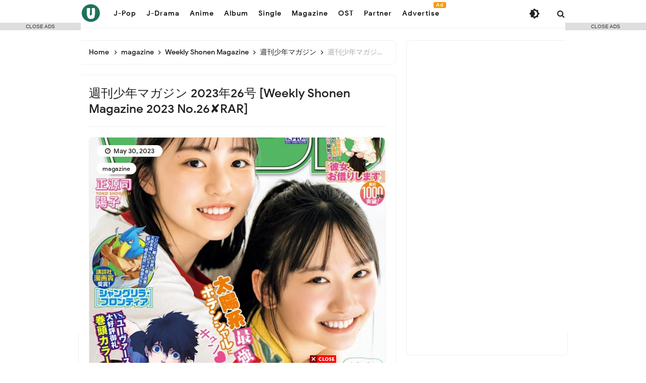

--- FILE ---
content_type: text/html; charset=UTF-8
request_url: https://jp.uraiko.com/2023/05/weekly-shonen-magazine-2023-26.html
body_size: 51798
content:
<!DOCTYPE html>
<HTML class='ltr no-js rwd item' dir='ltr'>
<head>
<link href='https://www.blogger.com/static/v1/widgets/2944754296-widget_css_bundle.css' rel='stylesheet' type='text/css'/>
<!-- [ Meta Tag SEO ] -->
<include expiration='7d' path='*.css'></include>
<include expiration='7d' path='*.js'></include>
<include expiration='3d' path='*.gif'></include>
<include expiration='3d' path='*.jpeg'></include>
<include expiration='3d' path='*.jpg'></include>
<include expiration='3d' path='*.png'></include>
<meta content='sat, 10 jul 2021 00:00:00 GMT' http-equiv='expires'/>
<meta charset='utf-8'/>
<meta content='width=device-width, initial-scale=1, user-scalable=no' name='viewport'/>
<meta content='blogger' name='generator'/>
<meta content='text/html; charset=UTF-8' http-equiv='Content-Type'/>
<link href='https://www.blogger.com/openid-server.g' rel='openid.server'/>
<link href='https://jp.uraiko.com/' rel='openid.delegate'/>
<link href='https://jp.uraiko.com/2023/05/weekly-shonen-magazine-2023-26.html' rel='canonical'/>
<title>&#8730; 週刊少年マガジン 2023年26号 [Weekly Shonen Magazine 2023 No.26&#10008;RAR] - Uraiko-JP</title>
<meta content='週刊少年マガジン 2023年26号, released on May 31, 2023, is a highly anticipated magazine issue that captivates readers with its blend of captivating manga, exclu' name='description'/>
<script type='application/ld+json'>{ "@context": "https://schema.org", "@type": "WebSite", "url": "https://jp.uraiko.com/", "potentialAction": { "@type": "SearchAction", "target": "https://jp.uraiko.com/?q={search_term}", "query-input": "required name=search_term" } }</script>
<meta content='週刊少年マガジン 2023年26号 [Weekly Shonen Magazine 2023 No.26✘RAR], Uraiko-JP: 週刊少年マガジン 2023年26号 [Weekly Shonen Magazine 2023 No.26✘RAR], Uraiko-JP' name='keywords'/>
<link href='https://jp.uraiko.com/feeds/posts/default' rel='alternate' title='Uraiko-JP - Atom' type='application/atom+xml'/>
<link href='https://jp.uraiko.com/feeds/posts/default?alt=rss' rel='alternate' title='Uraiko-JP - RSS' type='application/rss+xml'/>
<link href='https://www.blogger.com/feeds/3289891026118683942/posts/default' rel='alternate' title='Uraiko-JP - Atom' type='application/atom+xml'/>
<link href='https://blogger.googleusercontent.com/img/b/R29vZ2xl/AVvXsEiIavL0EXSwoiMbS2qp1Yv715Mib3-bKXAUxJ80IHxagzqO1POisAT8JMcrp1t0orJXO_cRGho52QwrAzSbHMXpXljP4oKDZhgEbczbdEStpkgrTawt4oXvj3PKa7_KwRb45bF3hOaKvCRWig0E4w5W0bcdGVreCZUMAnivE_C2n9QzFfXzYFGN2S4g/s72-c/%E9%80%B1%E5%88%8A%E5%B0%91%E5%B9%B4%E3%83%9E%E3%82%AC%E3%82%B8%E3%83%B3%202023%E5%B9%B426%E5%8F%B7.jpg' rel='image_src'/>
<link href='https://jp.uraiko.com/2023/05/weekly-shonen-magazine-2023-26.html' hreflang='x-default' rel='alternate'/>
<link href='https://cdn.statically.io/favicons/jp.uraiko.com?cache=31556952' rel='icon' type='image/x-icon'/>
<link href='https://www.blogger.com/profile/3289891026118683942' rel='publisher'/>
<link href='https://www.blogger.com/profile/3289891026118683942' rel='author'/>
<link href='https://www.blogger.com/profile/3289891026118683942' rel='me'/>
<meta content='vqer3y5ten1sjv1zy937xz3r82qe5e' name='facebook-domain-verification'/>
<meta content='eElVQ3dHbVFGSUVvVzNWM0tUaC81dz090' name='dmca-site-verification'/>
<meta content='KV43MMgh6wshbPbRlxk7a-ACvE2Dl0-wVXrLK7J9zU8' name='google-site-verification'/>
<meta content='cacf0b8cbb219a23' name='yandex-verification'/>
<meta content='Indonesia' name='geo.placename'/>
<meta content='uraiko' name='Author'/>
<meta content='general' name='rating'/>
<meta content='id' name='geo.country'/>
<!-- [ Social Media Meta Tag ] -->
<meta content='週刊少年マガジン 2023年26号 [Weekly Shonen Magazine 2023 No.26✘RAR]' property='og:title'/>
<meta content='https://jp.uraiko.com/2023/05/weekly-shonen-magazine-2023-26.html' property='og:url'/>
<meta content='article' property='og:type'/>
<meta content='Uraiko-JP' property='og:site_name'/>
<meta content='週刊少年マガジン 2023年26号, released on May 31, 2023, is a highly anticipated magazine issue that captivates readers with its blend of captivating manga, exclu' property='og:description'/>
<meta content='https://blogger.googleusercontent.com/img/b/R29vZ2xl/AVvXsEiIavL0EXSwoiMbS2qp1Yv715Mib3-bKXAUxJ80IHxagzqO1POisAT8JMcrp1t0orJXO_cRGho52QwrAzSbHMXpXljP4oKDZhgEbczbdEStpkgrTawt4oXvj3PKa7_KwRb45bF3hOaKvCRWig0E4w5W0bcdGVreCZUMAnivE_C2n9QzFfXzYFGN2S4g/s16000/%E9%80%B1%E5%88%8A%E5%B0%91%E5%B9%B4%E3%83%9E%E3%82%AC%E3%82%B8%E3%83%B3%202023%E5%B9%B426%E5%8F%B7.jpg' property='og:image'/>
<meta content='https://www.facebook.com/uraiko.id' property='article:author'/>
<meta content='https://www.facebook.com/uraiko.id' property='article:publisher'/>
<meta content='440857397505623' property='fb:app_id'/>
<meta content='351954618193701' property='fb:admins'/>
<meta content='en_US' property='og:locale'/>
<meta content='en_GB' property='og:locale:alternate'/>
<meta content='id_ID' property='og:locale:alternate'/>
<meta content='summary' name='twitter:card'/>
<!-- Twitter Card by igniel.com -->
<meta content='summary_large_image' name='twitter:card'/>
<meta content='@uraikoo' name='twitter:site'/>
<meta content='@uraikoo' name='twitter:creator'/>
<meta content='https://blogger.googleusercontent.com/img/b/R29vZ2xl/AVvXsEiIavL0EXSwoiMbS2qp1Yv715Mib3-bKXAUxJ80IHxagzqO1POisAT8JMcrp1t0orJXO_cRGho52QwrAzSbHMXpXljP4oKDZhgEbczbdEStpkgrTawt4oXvj3PKa7_KwRb45bF3hOaKvCRWig0E4w5W0bcdGVreCZUMAnivE_C2n9QzFfXzYFGN2S4g/s16000/%E9%80%B1%E5%88%8A%E5%B0%91%E5%B9%B4%E3%83%9E%E3%82%AC%E3%82%B8%E3%83%B3%202023%E5%B9%B426%E5%8F%B7.jpg' name='twitter:image'/>
<meta content='週刊少年マガジン 2023年26号, released on May 31, 2023, is a highly anticipated magazine issue that captivates readers with its blend of captivating manga, exclu' name='twitter:description'/>
<link href='//ajax.googleapis.com' rel='dns-prefetch'/><link href='//www.google-analytics.com' rel='dns-prefetch'/><link href='//googleads.g.doubleclick.net' rel='dns-prefetch'/><link href='//www.googletagservices.com' rel='dns-prefetch'/><link href='//pagead2.googlesyndication.com' rel='dns-prefetch'/><link href='//maxcdn.bootstrapcdn.com' rel='dns-prefetch'/>
<link href='//adservice.google.ca' rel='dns-prefetch'/><link href='//adservice.google.com' rel='dns-prefetch'/><link href='//resources.blogblog.com' rel='dns-prefetch'/>
<link href='//fonts.googleapis.com' rel='dns-prefetch'/><link href='//1.bp.blogspot.com' rel='dns-prefetch'/><link href='//2.bp.blogspot.com' rel='dns-prefetch'/>
<link href='//3.bp.blogspot.com' rel='dns-prefetch'/><link href='//4.bp.blogspot.com' rel='dns-prefetch'/><link href='//disqus.com' rel='dns-prefetch'/>
<link href='//github.com' rel='dns-prefetch'/><link href='//cdn.rawgit.com' rel='dns-prefetch'/><link href='//fontawesome.com' rel='dns-prefetch'/><link href='//www.sharethis.com' rel='dns-prefetch'/><link href='//cdn.jsdelivr.net' rel='dns-prefetch'/><link href='//youtube.com' rel='dns-prefetch'/><link href='//cdn.statically.io' rel='dns-prefetch'/>
<meta content='#f7f9f8' name='theme-color'/><meta content='#f7f9f8' name='msapplication-navbutton-color'/><meta content='#f7f9f8' name='apple-mobile-web-app-status-bar-style'/><meta content='yes' name='apple-mobile-web-app-capable'/>
<style type='text/css'>@font-face{font-family:'Roboto';font-style:normal;font-weight:400;font-stretch:100%;font-display:swap;src:url(//fonts.gstatic.com/s/roboto/v50/KFOMCnqEu92Fr1ME7kSn66aGLdTylUAMQXC89YmC2DPNWubEbVmZiAr0klQmz24O0g.woff2)format('woff2');unicode-range:U+0460-052F,U+1C80-1C8A,U+20B4,U+2DE0-2DFF,U+A640-A69F,U+FE2E-FE2F;}@font-face{font-family:'Roboto';font-style:normal;font-weight:400;font-stretch:100%;font-display:swap;src:url(//fonts.gstatic.com/s/roboto/v50/KFOMCnqEu92Fr1ME7kSn66aGLdTylUAMQXC89YmC2DPNWubEbVmQiAr0klQmz24O0g.woff2)format('woff2');unicode-range:U+0301,U+0400-045F,U+0490-0491,U+04B0-04B1,U+2116;}@font-face{font-family:'Roboto';font-style:normal;font-weight:400;font-stretch:100%;font-display:swap;src:url(//fonts.gstatic.com/s/roboto/v50/KFOMCnqEu92Fr1ME7kSn66aGLdTylUAMQXC89YmC2DPNWubEbVmYiAr0klQmz24O0g.woff2)format('woff2');unicode-range:U+1F00-1FFF;}@font-face{font-family:'Roboto';font-style:normal;font-weight:400;font-stretch:100%;font-display:swap;src:url(//fonts.gstatic.com/s/roboto/v50/KFOMCnqEu92Fr1ME7kSn66aGLdTylUAMQXC89YmC2DPNWubEbVmXiAr0klQmz24O0g.woff2)format('woff2');unicode-range:U+0370-0377,U+037A-037F,U+0384-038A,U+038C,U+038E-03A1,U+03A3-03FF;}@font-face{font-family:'Roboto';font-style:normal;font-weight:400;font-stretch:100%;font-display:swap;src:url(//fonts.gstatic.com/s/roboto/v50/KFOMCnqEu92Fr1ME7kSn66aGLdTylUAMQXC89YmC2DPNWubEbVnoiAr0klQmz24O0g.woff2)format('woff2');unicode-range:U+0302-0303,U+0305,U+0307-0308,U+0310,U+0312,U+0315,U+031A,U+0326-0327,U+032C,U+032F-0330,U+0332-0333,U+0338,U+033A,U+0346,U+034D,U+0391-03A1,U+03A3-03A9,U+03B1-03C9,U+03D1,U+03D5-03D6,U+03F0-03F1,U+03F4-03F5,U+2016-2017,U+2034-2038,U+203C,U+2040,U+2043,U+2047,U+2050,U+2057,U+205F,U+2070-2071,U+2074-208E,U+2090-209C,U+20D0-20DC,U+20E1,U+20E5-20EF,U+2100-2112,U+2114-2115,U+2117-2121,U+2123-214F,U+2190,U+2192,U+2194-21AE,U+21B0-21E5,U+21F1-21F2,U+21F4-2211,U+2213-2214,U+2216-22FF,U+2308-230B,U+2310,U+2319,U+231C-2321,U+2336-237A,U+237C,U+2395,U+239B-23B7,U+23D0,U+23DC-23E1,U+2474-2475,U+25AF,U+25B3,U+25B7,U+25BD,U+25C1,U+25CA,U+25CC,U+25FB,U+266D-266F,U+27C0-27FF,U+2900-2AFF,U+2B0E-2B11,U+2B30-2B4C,U+2BFE,U+3030,U+FF5B,U+FF5D,U+1D400-1D7FF,U+1EE00-1EEFF;}@font-face{font-family:'Roboto';font-style:normal;font-weight:400;font-stretch:100%;font-display:swap;src:url(//fonts.gstatic.com/s/roboto/v50/KFOMCnqEu92Fr1ME7kSn66aGLdTylUAMQXC89YmC2DPNWubEbVn6iAr0klQmz24O0g.woff2)format('woff2');unicode-range:U+0001-000C,U+000E-001F,U+007F-009F,U+20DD-20E0,U+20E2-20E4,U+2150-218F,U+2190,U+2192,U+2194-2199,U+21AF,U+21E6-21F0,U+21F3,U+2218-2219,U+2299,U+22C4-22C6,U+2300-243F,U+2440-244A,U+2460-24FF,U+25A0-27BF,U+2800-28FF,U+2921-2922,U+2981,U+29BF,U+29EB,U+2B00-2BFF,U+4DC0-4DFF,U+FFF9-FFFB,U+10140-1018E,U+10190-1019C,U+101A0,U+101D0-101FD,U+102E0-102FB,U+10E60-10E7E,U+1D2C0-1D2D3,U+1D2E0-1D37F,U+1F000-1F0FF,U+1F100-1F1AD,U+1F1E6-1F1FF,U+1F30D-1F30F,U+1F315,U+1F31C,U+1F31E,U+1F320-1F32C,U+1F336,U+1F378,U+1F37D,U+1F382,U+1F393-1F39F,U+1F3A7-1F3A8,U+1F3AC-1F3AF,U+1F3C2,U+1F3C4-1F3C6,U+1F3CA-1F3CE,U+1F3D4-1F3E0,U+1F3ED,U+1F3F1-1F3F3,U+1F3F5-1F3F7,U+1F408,U+1F415,U+1F41F,U+1F426,U+1F43F,U+1F441-1F442,U+1F444,U+1F446-1F449,U+1F44C-1F44E,U+1F453,U+1F46A,U+1F47D,U+1F4A3,U+1F4B0,U+1F4B3,U+1F4B9,U+1F4BB,U+1F4BF,U+1F4C8-1F4CB,U+1F4D6,U+1F4DA,U+1F4DF,U+1F4E3-1F4E6,U+1F4EA-1F4ED,U+1F4F7,U+1F4F9-1F4FB,U+1F4FD-1F4FE,U+1F503,U+1F507-1F50B,U+1F50D,U+1F512-1F513,U+1F53E-1F54A,U+1F54F-1F5FA,U+1F610,U+1F650-1F67F,U+1F687,U+1F68D,U+1F691,U+1F694,U+1F698,U+1F6AD,U+1F6B2,U+1F6B9-1F6BA,U+1F6BC,U+1F6C6-1F6CF,U+1F6D3-1F6D7,U+1F6E0-1F6EA,U+1F6F0-1F6F3,U+1F6F7-1F6FC,U+1F700-1F7FF,U+1F800-1F80B,U+1F810-1F847,U+1F850-1F859,U+1F860-1F887,U+1F890-1F8AD,U+1F8B0-1F8BB,U+1F8C0-1F8C1,U+1F900-1F90B,U+1F93B,U+1F946,U+1F984,U+1F996,U+1F9E9,U+1FA00-1FA6F,U+1FA70-1FA7C,U+1FA80-1FA89,U+1FA8F-1FAC6,U+1FACE-1FADC,U+1FADF-1FAE9,U+1FAF0-1FAF8,U+1FB00-1FBFF;}@font-face{font-family:'Roboto';font-style:normal;font-weight:400;font-stretch:100%;font-display:swap;src:url(//fonts.gstatic.com/s/roboto/v50/KFOMCnqEu92Fr1ME7kSn66aGLdTylUAMQXC89YmC2DPNWubEbVmbiAr0klQmz24O0g.woff2)format('woff2');unicode-range:U+0102-0103,U+0110-0111,U+0128-0129,U+0168-0169,U+01A0-01A1,U+01AF-01B0,U+0300-0301,U+0303-0304,U+0308-0309,U+0323,U+0329,U+1EA0-1EF9,U+20AB;}@font-face{font-family:'Roboto';font-style:normal;font-weight:400;font-stretch:100%;font-display:swap;src:url(//fonts.gstatic.com/s/roboto/v50/KFOMCnqEu92Fr1ME7kSn66aGLdTylUAMQXC89YmC2DPNWubEbVmaiAr0klQmz24O0g.woff2)format('woff2');unicode-range:U+0100-02BA,U+02BD-02C5,U+02C7-02CC,U+02CE-02D7,U+02DD-02FF,U+0304,U+0308,U+0329,U+1D00-1DBF,U+1E00-1E9F,U+1EF2-1EFF,U+2020,U+20A0-20AB,U+20AD-20C0,U+2113,U+2C60-2C7F,U+A720-A7FF;}@font-face{font-family:'Roboto';font-style:normal;font-weight:400;font-stretch:100%;font-display:swap;src:url(//fonts.gstatic.com/s/roboto/v50/KFOMCnqEu92Fr1ME7kSn66aGLdTylUAMQXC89YmC2DPNWubEbVmUiAr0klQmz24.woff2)format('woff2');unicode-range:U+0000-00FF,U+0131,U+0152-0153,U+02BB-02BC,U+02C6,U+02DA,U+02DC,U+0304,U+0308,U+0329,U+2000-206F,U+20AC,U+2122,U+2191,U+2193,U+2212,U+2215,U+FEFF,U+FFFD;}</style>
<style id='page-skin-1' type='text/css'><!--
/*
Theme Name       : Invert Pro 3 Grid Responsive Blogger Template
Theme Update     : September 2021
Theme Base Color : Light
Theme Style      : Disqus Comments
Theme Designer   : Arlina Code
Designer URL     : www.arlinacode.com
Published URL    : www.idntheme.com
Theme License    : Premium Version
*/
/* CSS Reset */
html,body,div,span,applet,object,iframe,h1,h2,h3,h4,h5,h6,p,blockquote,pre,a,abbr,acronym,address,big,cite,code,del,dfn,em,img,ins,kbd,q,s,samp,small,strike,strong,sub,sup,tt,var,b,u,i,center,dl,dt,dd,ol,ul,li,fieldset,form,label,legend,table,caption,tbody,tfoot,thead,tr,th,td,article,aside,canvas,details,embed,figure,figcaption,footer,header,hgroup,menu,nav,output,ruby,section,summary,time,mark,audio,video,adnav,adheader{margin:0;padding:0;border:0;font-size:100%;font:inherit;vertical-align:baseline;}article,aside,details,figcaption,figure,footer,header,hgroup,menu,nav,section,adnav,adheader{display:block;}body{line-height:1;display:block;}*{margin:0;padding:0;}html{display:block;}ol,ul{list-style:none;}blockquote,q{quotes:none;}blockquote:before,blockquote:after,q:before,q:after{background:transparent;}table{border-collapse:collapse;border-spacing:0;}*,*:before,*:after{-webkit-box-sizing:border-box;-moz-box-sizing:border-box;box-sizing:border-box}
#wrapper{max-width:970px}#main-wrapper{float:left;width:67%;word-wrap:break-word}#sidebar-wrapper{float:right;width:33%}body#layout ul,body#layout ul li{list-style-type:none;list-style:none}body#layout #header-wrapper{min-height:0;float:left;width:30%}body#layout #header-right{width:60%;float:right}body#layout #banner,body#layout #banner2{background-color:#5f6868;padding:20px 0!important;margin-bottom:20px}body#layout #banner:before,body#layout #banner2:before{content:'Ad Slot 970x90';font-size:13px;color:#fff;margin-bottom:20px;padding-bottom:5px;display:inline-block;font-weight:400;font-family:sans-serif}body#layout #banner .widget,body#layout #banner2 .widget{width:80%;margin:5px auto!important;overflow:hidden;float:none}body#layout #banner .add_widget,body#layout #banner2 .add_widget{width:80%;margin:5px auto!important;overflow:hidden;float:none}h1,h2,h3,h4,h5,h6{color:#222;font-weight:500;line-height:1.2;margin:0 0 10px}h1{font-size:200%}h2{font-size:180%}h3{font-size:160%}h4{font-size:140%}h5{font-size:120%}h6{font-size:100%}.post-body h1{font-size:190%}.post-body h2{font-size:170%}.post-body h3{font-size:150%;line-height:normal}.post-body h4{font-size:130%;line-height:normal}.post-body h5{font-size:110%}.post-body h6{font-size:100%}.post-body h1 b,.post-body h2 b,.post-body h3 b,.post-body h4 b,.post-body h5 b,.post-body h6 b{font-weight:500}
/* CSS Layout */
*,*:before,*:after,input[type="search"]{-webkit-box-sizing:border-box;-moz-box-sizing:border-box;box-sizing:border-box;-webkit-tap-highlight-color:rgba(0,0,0,0);-webkit-tap-highlight-color:transparent}a,button,input:focus,input[type="button"],input[type="reset"],input[type="submit"],textarea:focus,.button{transition:all .3s}.widget{word-wrap:break-word}button,html input[type=button],input[type=reset],input[type=submit]{-webkit-appearance:button;cursor:pointer;outline:none}input,select,textarea{background-color:#fff;border:1px solid #ddd;color:#5a5a5a;font-weight:300;padding:10px 12px;width:100%}a{color:#294db4;text-decoration:none;transition:all .3s}a:hover{color:#2141a0}a img{border:none;border-width:0;outline:none}img{max-width:100%;height:auto;vertical-align:middle;border:0}.clear{clear:both}.navbar,.quickedit,.post-feeds,.feed-links{display:none}.section{margin:0}sup,sub{vertical-align:baseline;position:relative;top:-.4em;font-size:86%}sub{top:.4em}small{font-size:86%}kbd{font-size:90%;overflow-wrap:break-word;word-wrap:break-word;position:relative;color:#222;font-weight:500;font-family:monospace;background:linear-gradient(to right,#fce3ec,#ffe8cc);padding:.05rem .5rem .15rem;border-radius:22px}kbd:before{font-family:Google Sans;width:135px;position:absolute;content:'Double click to select';display:table;bottom:0;left:0;background:#28a1f0;color:#fff;padding:6px;border-radius:22px;font-size:75%;line-height:1;opacity:0;visibility:hidden;text-align:center;z-index:2;transition:all .3s}kbd:hover:before{bottom:28px;opacity:1;visibility:visible}cite,em,i{font-style:italic}ul,dl{margin:.2em 0 .2em 1em}ol{list-style:decimal outside}ul{list-style:disc outside}li{margin:0}dt{font-weight:500}dd{margin:0 0 .5em 2em}.post ul li span{position:relative;display:block;margin:0;padding:5px 8px;margin-bottom:10px;text-decoration:none;transition:all .3s ease-out}ol{counter-reset:li;list-style:none;padding:0}.post-body li{list-style-type:square}ol ol{margin:0 0 0 2em}.post ol li{position:relative;display:block;padding:.1em;margin:.2em 0 .2em 2.5em;text-decoration:none;transition:all .3s}.post ol li:before{content:counter(li);counter-increment:li;position:absolute;left:-2.5em;width:2em;text-align:center}strong,b{font-weight:500}.hero,.content{text-align:center;position:relative;width:100%}
body{background:#fff;font-family:'Google Sans',sans-serif;font-size:16px;font-weight:400;text-align:left;color:#000;margin:0;padding:0;}bold,b,strong{font-weight:500}.post-body table{width:100%;max-width:100%;border-radius:3px;overflow:hidden}.post-body table td,.post-body table caption{border:1px solid rgba(155,155,155,0.15);padding:8px 14px;text-align:left;vertical-align:top;color:#222;font-size:.9rem}.post-body table td:first-child{border-right:0}.post-body table th{background:#fff;color:#222;border:1px solid rgba(155,155,155,0.15);border-bottom:0;padding:10px 15px;text-align:left;vertical-align:top;font-size:15px;font-weight:500}.post-body table.tr-caption-container{border:0;margin:0}.post-body table caption{border:none;font-style:italic}.post-body td,.post-body th{vertical-align:top;text-align:left;font-size:13px;padding:3px 5px;border:0}.post-body td a{background:#fff;color:#57606f;padding:3px 8px;font-size:70%;float:right;display:inline-block;border-radius:3px}.post-body td a:hover{box-shadow:0 5px 11px rgba(0,0,0,0.15),0 3px 3px rgba(0,0,0,0.12)}.post-body td a[target="_blank"]:after{margin-left:5px}.post-body table.tr-caption-container td{border:0;padding:0;background:#fff;line-height:17px;overflow:hidden;text-align:center;text-overflow:ellipsis;white-space:nowrap;font-weight:500;color:#57606f}.post-body table.tr-caption-container,.post-body table.tr-caption-container img,.post-body img{max-width:100%;height:auto}.post-body table tr td:nth-of-type(even){border-left:1px solid rgba(0,0,0,0.03)}.post-body table tr th:nth-of-type(even){border-left:1px solid rgba(255,255,255,0.03)}
@media screen and (min-width:1024px){::-webkit-scrollbar{-webkit-appearance:none;width:4px;height:5px}::-webkit-scrollbar-thumb{background-color:rgba(0,0,0,.15);border-radius:10px}::-webkit-scrollbar-track{background-color:transparent}::-webkit-scrollbar-thumb:hover{background-color:rgba(0,0,0,.25)}}input[type="search"]::-webkit-search-decoration,input[type="search"]::-webkit-search-cancel-button,input[type="search"]::-webkit-search-results-button,input[type="search"]::-webkit-search-results-decoration{-webkit-appearance:none}
/* Google Fonts */
@font-face{font-family:'Google Sans';font-style:normal;font-weight:400;font-display:swap;src:local('Google Sans Regular'),local(GoogleSans-Regular),url(//fonts.gstatic.com/s/googlesans/v5/4UaGrENHsxJlGDuGo1OIlL3Kwp5MKg.woff2) format("woff2");unicode-range:U+0400-045F,U+0490-0491,U+04B0-04B1,U+2116}@font-face{font-family:'Google Sans';font-style:normal;font-weight:400;font-display:swap;src:local('Google Sans Regular'),local(GoogleSans-Regular),url(//fonts.gstatic.com/s/googlesans/v5/4UaGrENHsxJlGDuGo1OIlL3Nwp5MKg.woff2) format("woff2");unicode-range:U+0370-03FF}@font-face{font-family:'Google Sans';font-style:normal;font-weight:400;font-display:swap;src:local('Google Sans Regular'),local(GoogleSans-Regular),url(//fonts.gstatic.com/s/googlesans/v5/4UaGrENHsxJlGDuGo1OIlL3Awp5MKg.woff2) format("woff2");unicode-range:U+0100-024F,U+0259,U+1E00-1EFF,U+2020,U+20A0-20AB,U+20AD-20CF,U+2113,U+2C60-2C7F,U+A720-A7FF}@font-face{font-family:'Google Sans';font-style:normal;font-weight:400;font-display:swap;src:local('Google Sans Regular'),local(GoogleSans-Regular),url(//fonts.gstatic.com/s/googlesans/v5/4UaGrENHsxJlGDuGo1OIlL3Owp4.woff2) format("woff2");unicode-range:U+0000-00FF,U+0131,U+0152-0153,U+02BB-02BC,U+02C6,U+02DA,U+02DC,U+2000-206F,U+2074,U+20AC,U+2122,U+2191,U+2193,U+2212,U+2215,U+FEFF,U+FFFD}@font-face{font-family:'Google Sans';font-style:normal;font-weight:500;font-display:swap;src:local('Google Sans Medium'),local(GoogleSans-Medium),url(//fonts.gstatic.com/s/googlesans/v5/4UabrENHsxJlGDuGo1OIlLU94Yt3CwZ-Pw.woff2) format("woff2");unicode-range:U+0400-045F,U+0490-0491,U+04B0-04B1,U+2116}@font-face{font-family:'Google Sans';font-style:normal;font-weight:500;font-display:swap;src:local('Google Sans Medium'),local(GoogleSans-Medium),url(//fonts.gstatic.com/s/googlesans/v5/4UabrENHsxJlGDuGo1OIlLU94YtwCwZ-Pw.woff2) format("woff2");unicode-range:U+0370-03FF}@font-face{font-family:'Google Sans';font-style:normal;font-weight:500;font-display:swap;src:local('Google Sans Medium'),local(GoogleSans-Medium),url(//fonts.gstatic.com/s/googlesans/v5/4UabrENHsxJlGDuGo1OIlLU94Yt9CwZ-Pw.woff2) format("woff2");unicode-range:U+0100-024F,U+0259,U+1E00-1EFF,U+2020,U+20A0-20AB,U+20AD-20CF,U+2113,U+2C60-2C7F,U+A720-A7FF}@font-face{font-family:'Google Sans';font-style:normal;font-weight:500;font-display:swap;src:local('Google Sans Medium'),local(GoogleSans-Medium),url(//fonts.gstatic.com/s/googlesans/v5/4UabrENHsxJlGDuGo1OIlLU94YtzCwY.woff2) format("woff2");unicode-range:U+0000-00FF,U+0131,U+0152-0153,U+02BB-02BC,U+02C6,U+02DA,U+02DC,U+2000-206F,U+2074,U+20AC,U+2122,U+2191,U+2193,U+2212,U+2215,U+FEFF,U+FFFD}
/* Fontawesome */
@font-face{font-family:'FontAwesome';font-display:swap;src:url('https://maxcdn.bootstrapcdn.com/font-awesome/4.7.0/fonts/fontawesome-webfont.eot?v=4.7.0');src:url('https://maxcdn.bootstrapcdn.com/font-awesome/4.7.0/fonts/fontawesome-webfont.eot?#iefix&v=4.7.0') format('embedded-opentype'),url('https://maxcdn.bootstrapcdn.com/font-awesome/4.7.0/fonts/fontawesome-webfont.woff2?v=4.7.0') format('woff2'),url('https://maxcdn.bootstrapcdn.com/font-awesome/4.7.0/fonts/fontawesome-webfont.woff?v=4.7.0') format('woff'),url('https://maxcdn.bootstrapcdn.com/font-awesome/4.7.0/fonts/fontawesome-webfont.ttf?v=4.7.0') format('truetype'),url('https://maxcdn.bootstrapcdn.com/font-awesome/4.7.0/fonts/fontawesome-webfont.svg?v=4.7.0#fontawesomeregular') format('svg');font-weight:normal;font-style:normal}.fa{display:inline-block;font:normal normal normal 14px/1 FontAwesome;font-size:inherit;text-rendering:auto;-webkit-font-smoothing:antialiased;-moz-osx-font-smoothing:grayscale}.fa-lg{font-size:1.33333333em;line-height:.75em;vertical-align:-15%}.fa-2x{font-size:2em}.fa-3x{font-size:3em}.fa-4x{font-size:4em}.fa-5x{font-size:5em}.fa-fw{width:1.28571429em;text-align:center}.fa-ul{padding-left:0;margin-left:2.14285714em;list-style-type:none}.fa-ul>li{position:relative}.fa-li{position:absolute;left:-2.14285714em;width:2.14285714em;top:.14285714em;text-align:center}.fa-li.fa-lg{left:-1.85714286em}.fa-border{padding:.2em .25em .15em;border:solid .08em #eee;border-radius:.1em}.fa-pull-left{float:left}.fa-pull-right{float:right}.fa.fa-pull-left{margin-right:.3em}.fa.fa-pull-right{margin-left:.3em}.pull-right{float:right}.pull-left{float:left}.fa.pull-left{margin-right:.3em}.fa.pull-right{margin-left:.3em}.fa-spin{-webkit-animation:fa-spin 2s infinite linear;animation:fa-spin 2s infinite linear}.fa-pulse{-webkit-animation:fa-spin 1s infinite steps(8);animation:fa-spin 1s infinite steps(8)}@-webkit-keyframes fa-spin{0%{-webkit-transform:rotate(0deg);transform:rotate(0deg)}100%{-webkit-transform:rotate(359deg);transform:rotate(359deg)}}@keyframes fa-spin{0%{-webkit-transform:rotate(0deg);transform:rotate(0deg)}100%{-webkit-transform:rotate(359deg);transform:rotate(359deg)}}.fa-rotate-90{-ms-filter:"progid:DXImageTransform.Microsoft.BasicImage(rotation=1)";-webkit-transform:rotate(90deg);-ms-transform:rotate(90deg);transform:rotate(90deg)}.fa-rotate-180{-ms-filter:"progid:DXImageTransform.Microsoft.BasicImage(rotation=2)";-webkit-transform:rotate(180deg);-ms-transform:rotate(180deg);transform:rotate(180deg)}.fa-rotate-270{-ms-filter:"progid:DXImageTransform.Microsoft.BasicImage(rotation=3)";-webkit-transform:rotate(270deg);-ms-transform:rotate(270deg);transform:rotate(270deg)}.fa-flip-horizontal{-ms-filter:"progid:DXImageTransform.Microsoft.BasicImage(rotation=0, mirror=1)";-webkit-transform:scale(-1, 1);-ms-transform:scale(-1, 1);transform:scale(-1, 1)}.fa-flip-vertical{-ms-filter:"progid:DXImageTransform.Microsoft.BasicImage(rotation=2, mirror=1)";-webkit-transform:scale(1, -1);-ms-transform:scale(1, -1);transform:scale(1, -1)}:root .fa-rotate-90,:root .fa-rotate-180,:root .fa-rotate-270,:root .fa-flip-horizontal,:root .fa-flip-vertical{filter:none}.fa-stack{position:relative;display:inline-block;width:2em;height:2em;line-height:2em;vertical-align:middle}.fa-stack-1x,.fa-stack-2x{position:absolute;left:0;width:100%;text-align:center}.fa-stack-1x{line-height:inherit}.fa-stack-2x{font-size:2em}.fa-inverse{color:#fff}.fa-glass:before{content:"\f000"}.fa-music:before{content:"\f001"}.fa-search:before{content:"\f002"}.fa-envelope-o:before{content:"\f003"}.fa-heart:before{content:"\f004"}.fa-star:before{content:"\f005"}.fa-star-o:before{content:"\f006"}.fa-user:before{content:"\f007"}.fa-film:before{content:"\f008"}.fa-th-large:before{content:"\f009"}.fa-th:before{content:"\f00a"}.fa-th-list:before{content:"\f00b"}.fa-check:before{content:"\f00c"}.fa-remove:before,.fa-close:before,.fa-times:before{content:"\f00d"}.fa-search-plus:before{content:"\f00e"}.fa-search-minus:before{content:"\f010"}.fa-power-off:before{content:"\f011"}.fa-signal:before{content:"\f012"}.fa-gear:before,.fa-cog:before{content:"\f013"}.fa-trash-o:before{content:"\f014"}.fa-home:before{content:"\f015"}.fa-file-o:before{content:"\f016"}.fa-clock-o:before{content:"\f017"}.fa-road:before{content:"\f018"}.fa-download:before{content:"\f019"}.fa-arrow-circle-o-down:before{content:"\f01a"}.fa-arrow-circle-o-up:before{content:"\f01b"}.fa-inbox:before{content:"\f01c"}.fa-play-circle-o:before{content:"\f01d"}.fa-rotate-right:before,.fa-repeat:before{content:"\f01e"}.fa-refresh:before{content:"\f021"}.fa-list-alt:before{content:"\f022"}.fa-lock:before{content:"\f023"}.fa-flag:before{content:"\f024"}.fa-headphones:before{content:"\f025"}.fa-volume-off:before{content:"\f026"}.fa-volume-down:before{content:"\f027"}.fa-volume-up:before{content:"\f028"}.fa-qrcode:before{content:"\f029"}.fa-barcode:before{content:"\f02a"}.fa-tag:before{content:"\f02b"}.fa-tags:before{content:"\f02c"}.fa-book:before{content:"\f02d"}.fa-bookmark:before{content:"\f02e"}.fa-print:before{content:"\f02f"}.fa-camera:before{content:"\f030"}.fa-font:before{content:"\f031"}.fa-bold:before{content:"\f032"}.fa-italic:before{content:"\f033"}.fa-text-height:before{content:"\f034"}.fa-text-width:before{content:"\f035"}.fa-align-left:before{content:"\f036"}.fa-align-center:before{content:"\f037"}.fa-align-right:before{content:"\f038"}.fa-align-justify:before{content:"\f039"}.fa-list:before{content:"\f03a"}.fa-dedent:before,.fa-outdent:before{content:"\f03b"}.fa-indent:before{content:"\f03c"}.fa-video-camera:before{content:"\f03d"}.fa-photo:before,.fa-image:before,.fa-picture-o:before{content:"\f03e"}.fa-pencil:before{content:"\f040"}.fa-map-marker:before{content:"\f041"}.fa-adjust:before{content:"\f042"}.fa-tint:before{content:"\f043"}.fa-edit:before,.fa-pencil-square-o:before{content:"\f044"}.fa-share-square-o:before{content:"\f045"}.fa-check-square-o:before{content:"\f046"}.fa-arrows:before{content:"\f047"}.fa-step-backward:before{content:"\f048"}.fa-fast-backward:before{content:"\f049"}.fa-backward:before{content:"\f04a"}.fa-play:before{content:"\f04b"}.fa-pause:before{content:"\f04c"}.fa-stop:before{content:"\f04d"}.fa-forward:before{content:"\f04e"}.fa-fast-forward:before{content:"\f050"}.fa-step-forward:before{content:"\f051"}.fa-eject:before{content:"\f052"}.fa-chevron-left:before{content:"\f053"}.fa-chevron-right:before{content:"\f054"}.fa-plus-circle:before{content:"\f055"}.fa-minus-circle:before{content:"\f056"}.fa-times-circle:before{content:"\f057"}.fa-check-circle:before{content:"\f058"}.fa-question-circle:before{content:"\f059"}.fa-info-circle:before{content:"\f05a"}.fa-crosshairs:before{content:"\f05b"}.fa-times-circle-o:before{content:"\f05c"}.fa-check-circle-o:before{content:"\f05d"}.fa-ban:before{content:"\f05e"}.fa-arrow-left:before{content:"\f060"}.fa-arrow-right:before{content:"\f061"}.fa-arrow-up:before{content:"\f062"}.fa-arrow-down:before{content:"\f063"}.fa-mail-forward:before,.fa-share:before{content:"\f064"}.fa-expand:before{content:"\f065"}.fa-compress:before{content:"\f066"}.fa-plus:before{content:"\f067"}.fa-minus:before{content:"\f068"}.fa-asterisk:before{content:"\f069"}.fa-exclamation-circle:before{content:"\f06a"}.fa-gift:before{content:"\f06b"}.fa-leaf:before{content:"\f06c"}.fa-fire:before{content:"\f06d"}.fa-eye:before{content:"\f06e"}.fa-eye-slash:before{content:"\f070"}.fa-warning:before,.fa-exclamation-triangle:before{content:"\f071"}.fa-plane:before{content:"\f072"}.fa-calendar:before{content:"\f073"}.fa-random:before{content:"\f074"}.fa-comment:before{content:"\f075"}.fa-magnet:before{content:"\f076"}.fa-chevron-up:before{content:"\f077"}.fa-chevron-down:before{content:"\f078"}.fa-retweet:before{content:"\f079"}.fa-shopping-cart:before{content:"\f07a"}.fa-folder:before{content:"\f07b"}.fa-folder-open:before{content:"\f07c"}.fa-arrows-v:before{content:"\f07d"}.fa-arrows-h:before{content:"\f07e"}.fa-bar-chart-o:before,.fa-bar-chart:before{content:"\f080"}.fa-twitter-square:before{content:"\f081"}.fa-facebook-square:before{content:"\f082"}.fa-camera-retro:before{content:"\f083"}.fa-key:before{content:"\f084"}.fa-gears:before,.fa-cogs:before{content:"\f085"}.fa-comments:before{content:"\f086"}.fa-thumbs-o-up:before{content:"\f087"}.fa-thumbs-o-down:before{content:"\f088"}.fa-star-half:before{content:"\f089"}.fa-heart-o:before{content:"\f08a"}.fa-sign-out:before{content:"\f08b"}.fa-linkedin-square:before{content:"\f08c"}.fa-thumb-tack:before{content:"\f08d"}.fa-external-link:before{content:"\f08e"}.fa-sign-in:before{content:"\f090"}.fa-trophy:before{content:"\f091"}.fa-github-square:before{content:"\f092"}.fa-upload:before{content:"\f093"}.fa-lemon-o:before{content:"\f094"}.fa-phone:before{content:"\f095"}.fa-square-o:before{content:"\f096"}.fa-bookmark-o:before{content:"\f097"}.fa-phone-square:before{content:"\f098"}.fa-twitter:before{content:"\f099"}.fa-facebook-f:before,.fa-facebook:before{content:"\f09a"}.fa-github:before{content:"\f09b"}.fa-unlock:before{content:"\f09c"}.fa-credit-card:before{content:"\f09d"}.fa-feed:before,.fa-rss:before{content:"\f09e"}.fa-hdd-o:before{content:"\f0a0"}.fa-bullhorn:before{content:"\f0a1"}.fa-bell:before{content:"\f0f3"}.fa-certificate:before{content:"\f0a3"}.fa-hand-o-right:before{content:"\f0a4"}.fa-hand-o-left:before{content:"\f0a5"}.fa-hand-o-up:before{content:"\f0a6"}.fa-hand-o-down:before{content:"\f0a7"}.fa-arrow-circle-left:before{content:"\f0a8"}.fa-arrow-circle-right:before{content:"\f0a9"}.fa-arrow-circle-up:before{content:"\f0aa"}.fa-arrow-circle-down:before{content:"\f0ab"}.fa-globe:before{content:"\f0ac"}.fa-wrench:before{content:"\f0ad"}.fa-tasks:before{content:"\f0ae"}.fa-filter:before{content:"\f0b0"}.fa-briefcase:before{content:"\f0b1"}.fa-arrows-alt:before{content:"\f0b2"}.fa-group:before,.fa-users:before{content:"\f0c0"}.fa-chain:before,.fa-link:before{content:"\f0c1"}.fa-cloud:before{content:"\f0c2"}.fa-flask:before{content:"\f0c3"}.fa-cut:before,.fa-scissors:before{content:"\f0c4"}.fa-copy:before,.fa-files-o:before{content:"\f0c5"}.fa-paperclip:before{content:"\f0c6"}.fa-save:before,.fa-floppy-o:before{content:"\f0c7"}.fa-square:before{content:"\f0c8"}.fa-navicon:before,.fa-reorder:before,.fa-bars:before{content:"\f0c9"}.fa-list-ul:before{content:"\f0ca"}.fa-list-ol:before{content:"\f0cb"}.fa-strikethrough:before{content:"\f0cc"}.fa-underline:before{content:"\f0cd"}.fa-table:before{content:"\f0ce"}.fa-magic:before{content:"\f0d0"}.fa-truck:before{content:"\f0d1"}.fa-pinterest:before{content:"\f0d2"}.fa-pinterest-square:before{content:"\f0d3"}.fa-google-plus-square:before{content:"\f0d4"}.fa-google-plus:before{content:"\f0d5"}.fa-money:before{content:"\f0d6"}.fa-caret-down:before{content:"\f0d7"}.fa-caret-up:before{content:"\f0d8"}.fa-caret-left:before{content:"\f0d9"}.fa-caret-right:before{content:"\f0da"}.fa-columns:before{content:"\f0db"}.fa-unsorted:before,.fa-sort:before{content:"\f0dc"}.fa-sort-down:before,.fa-sort-desc:before{content:"\f0dd"}.fa-sort-up:before,.fa-sort-asc:before{content:"\f0de"}.fa-envelope:before{content:"\f0e0"}.fa-linkedin:before{content:"\f0e1"}.fa-rotate-left:before,.fa-undo:before{content:"\f0e2"}.fa-legal:before,.fa-gavel:before{content:"\f0e3"}.fa-dashboard:before,.fa-tachometer:before{content:"\f0e4"}.fa-comment-o:before{content:"\f0e5"}.fa-comments-o:before{content:"\f0e6"}.fa-flash:before,.fa-bolt:before{content:"\f0e7"}.fa-sitemap:before{content:"\f0e8"}.fa-umbrella:before{content:"\f0e9"}.fa-paste:before,.fa-clipboard:before{content:"\f0ea"}.fa-lightbulb-o:before{content:"\f0eb"}.fa-exchange:before{content:"\f0ec"}.fa-cloud-download:before{content:"\f0ed"}.fa-cloud-upload:before{content:"\f0ee"}.fa-user-md:before{content:"\f0f0"}.fa-stethoscope:before{content:"\f0f1"}.fa-suitcase:before{content:"\f0f2"}.fa-bell-o:before{content:"\f0a2"}.fa-coffee:before{content:"\f0f4"}.fa-cutlery:before{content:"\f0f5"}.fa-file-text-o:before{content:"\f0f6"}.fa-building-o:before{content:"\f0f7"}.fa-hospital-o:before{content:"\f0f8"}.fa-ambulance:before{content:"\f0f9"}.fa-medkit:before{content:"\f0fa"}.fa-fighter-jet:before{content:"\f0fb"}.fa-beer:before{content:"\f0fc"}.fa-h-square:before{content:"\f0fd"}.fa-plus-square:before{content:"\f0fe"}.fa-angle-double-left:before{content:"\f100"}.fa-angle-double-right:before{content:"\f101"}.fa-angle-double-up:before{content:"\f102"}.fa-angle-double-down:before{content:"\f103"}.fa-angle-left:before{content:"\f104"}.fa-angle-right:before{content:"\f105"}.fa-angle-up:before{content:"\f106"}.fa-angle-down:before{content:"\f107"}.fa-desktop:before{content:"\f108"}.fa-laptop:before{content:"\f109"}.fa-tablet:before{content:"\f10a"}.fa-mobile-phone:before,.fa-mobile:before{content:"\f10b"}.fa-circle-o:before{content:"\f10c"}.fa-quote-left:before{content:"\f10d"}.fa-quote-right:before{content:"\f10e"}.fa-spinner:before{content:"\f110"}.fa-circle:before{content:"\f111"}.fa-mail-reply:before,.fa-reply:before{content:"\f112"}.fa-github-alt:before{content:"\f113"}.fa-folder-o:before{content:"\f114"}.fa-folder-open-o:before{content:"\f115"}.fa-smile-o:before{content:"\f118"}.fa-frown-o:before{content:"\f119"}.fa-meh-o:before{content:"\f11a"}.fa-gamepad:before{content:"\f11b"}.fa-keyboard-o:before{content:"\f11c"}.fa-flag-o:before{content:"\f11d"}.fa-flag-checkered:before{content:"\f11e"}.fa-terminal:before{content:"\f120"}.fa-code:before{content:"\f121"}.fa-mail-reply-all:before,.fa-reply-all:before{content:"\f122"}.fa-star-half-empty:before,.fa-star-half-full:before,.fa-star-half-o:before{content:"\f123"}.fa-location-arrow:before{content:"\f124"}.fa-crop:before{content:"\f125"}.fa-code-fork:before{content:"\f126"}.fa-unlink:before,.fa-chain-broken:before{content:"\f127"}.fa-question:before{content:"\f128"}.fa-info:before{content:"\f129"}.fa-exclamation:before{content:"\f12a"}.fa-superscript:before{content:"\f12b"}.fa-subscript:before{content:"\f12c"}.fa-eraser:before{content:"\f12d"}.fa-puzzle-piece:before{content:"\f12e"}.fa-microphone:before{content:"\f130"}.fa-microphone-slash:before{content:"\f131"}.fa-shield:before{content:"\f132"}.fa-calendar-o:before{content:"\f133"}.fa-fire-extinguisher:before{content:"\f134"}.fa-rocket:before{content:"\f135"}.fa-maxcdn:before{content:"\f136"}.fa-chevron-circle-left:before{content:"\f137"}.fa-chevron-circle-right:before{content:"\f138"}.fa-chevron-circle-up:before{content:"\f139"}.fa-chevron-circle-down:before{content:"\f13a"}.fa-html5:before{content:"\f13b"}.fa-css3:before{content:"\f13c"}.fa-anchor:before{content:"\f13d"}.fa-unlock-alt:before{content:"\f13e"}.fa-bullseye:before{content:"\f140"}.fa-ellipsis-h:before{content:"\f141"}.fa-ellipsis-v:before{content:"\f142"}.fa-rss-square:before{content:"\f143"}.fa-play-circle:before{content:"\f144"}.fa-ticket:before{content:"\f145"}.fa-minus-square:before{content:"\f146"}.fa-minus-square-o:before{content:"\f147"}.fa-level-up:before{content:"\f148"}.fa-level-down:before{content:"\f149"}.fa-check-square:before{content:"\f14a"}.fa-pencil-square:before{content:"\f14b"}.fa-external-link-square:before{content:"\f14c"}.fa-share-square:before{content:"\f14d"}.fa-compass:before{content:"\f14e"}.fa-toggle-down:before,.fa-caret-square-o-down:before{content:"\f150"}.fa-toggle-up:before,.fa-caret-square-o-up:before{content:"\f151"}.fa-toggle-right:before,.fa-caret-square-o-right:before{content:"\f152"}.fa-euro:before,.fa-eur:before{content:"\f153"}.fa-gbp:before{content:"\f154"}.fa-dollar:before,.fa-usd:before{content:"\f155"}.fa-rupee:before,.fa-inr:before{content:"\f156"}.fa-cny:before,.fa-rmb:before,.fa-yen:before,.fa-jpy:before{content:"\f157"}.fa-ruble:before,.fa-rouble:before,.fa-rub:before{content:"\f158"}.fa-won:before,.fa-krw:before{content:"\f159"}.fa-bitcoin:before,.fa-btc:before{content:"\f15a"}.fa-file:before{content:"\f15b"}.fa-file-text:before{content:"\f15c"}.fa-sort-alpha-asc:before{content:"\f15d"}.fa-sort-alpha-desc:before{content:"\f15e"}.fa-sort-amount-asc:before{content:"\f160"}.fa-sort-amount-desc:before{content:"\f161"}.fa-sort-numeric-asc:before{content:"\f162"}.fa-sort-numeric-desc:before{content:"\f163"}.fa-thumbs-up:before{content:"\f164"}.fa-thumbs-down:before{content:"\f165"}.fa-youtube-square:before{content:"\f166"}.fa-youtube:before{content:"\f167"}.fa-xing:before{content:"\f168"}.fa-xing-square:before{content:"\f169"}.fa-youtube-play:before{content:"\f16a"}.fa-dropbox:before{content:"\f16b"}.fa-stack-overflow:before{content:"\f16c"}.fa-instagram:before{content:"\f16d"}.fa-flickr:before{content:"\f16e"}.fa-adn:before{content:"\f170"}.fa-bitbucket:before{content:"\f171"}.fa-bitbucket-square:before{content:"\f172"}.fa-tumblr:before{content:"\f173"}.fa-tumblr-square:before{content:"\f174"}.fa-long-arrow-down:before{content:"\f175"}.fa-long-arrow-up:before{content:"\f176"}.fa-long-arrow-left:before{content:"\f177"}.fa-long-arrow-right:before{content:"\f178"}.fa-apple:before{content:"\f179"}.fa-windows:before{content:"\f17a"}.fa-android:before{content:"\f17b"}.fa-linux:before{content:"\f17c"}.fa-dribbble:before{content:"\f17d"}.fa-skype:before{content:"\f17e"}.fa-foursquare:before{content:"\f180"}.fa-trello:before{content:"\f181"}.fa-female:before{content:"\f182"}.fa-male:before{content:"\f183"}.fa-gittip:before,.fa-gratipay:before{content:"\f184"}.fa-sun-o:before{content:"\f185"}.fa-moon-o:before{content:"\f186"}.fa-archive:before{content:"\f187"}.fa-bug:before{content:"\f188"}.fa-vk:before{content:"\f189"}.fa-weibo:before{content:"\f18a"}.fa-renren:before{content:"\f18b"}.fa-pagelines:before{content:"\f18c"}.fa-stack-exchange:before{content:"\f18d"}.fa-arrow-circle-o-right:before{content:"\f18e"}.fa-arrow-circle-o-left:before{content:"\f190"}.fa-toggle-left:before,.fa-caret-square-o-left:before{content:"\f191"}.fa-dot-circle-o:before{content:"\f192"}.fa-wheelchair:before{content:"\f193"}.fa-vimeo-square:before{content:"\f194"}.fa-turkish-lira:before,.fa-try:before{content:"\f195"}.fa-plus-square-o:before{content:"\f196"}.fa-space-shuttle:before{content:"\f197"}.fa-slack:before{content:"\f198"}.fa-envelope-square:before{content:"\f199"}.fa-wordpress:before{content:"\f19a"}.fa-openid:before{content:"\f19b"}.fa-institution:before,.fa-bank:before,.fa-university:before{content:"\f19c"}.fa-mortar-board:before,.fa-graduation-cap:before{content:"\f19d"}.fa-yahoo:before{content:"\f19e"}.fa-google:before{content:"\f1a0"}.fa-reddit:before{content:"\f1a1"}.fa-reddit-square:before{content:"\f1a2"}.fa-stumbleupon-circle:before{content:"\f1a3"}.fa-stumbleupon:before{content:"\f1a4"}.fa-delicious:before{content:"\f1a5"}.fa-digg:before{content:"\f1a6"}.fa-pied-piper-pp:before{content:"\f1a7"}.fa-pied-piper-alt:before{content:"\f1a8"}.fa-drupal:before{content:"\f1a9"}.fa-joomla:before{content:"\f1aa"}.fa-language:before{content:"\f1ab"}.fa-fax:before{content:"\f1ac"}.fa-building:before{content:"\f1ad"}.fa-child:before{content:"\f1ae"}.fa-paw:before{content:"\f1b0"}.fa-spoon:before{content:"\f1b1"}.fa-cube:before{content:"\f1b2"}.fa-cubes:before{content:"\f1b3"}.fa-behance:before{content:"\f1b4"}.fa-behance-square:before{content:"\f1b5"}.fa-steam:before{content:"\f1b6"}.fa-steam-square:before{content:"\f1b7"}.fa-recycle:before{content:"\f1b8"}.fa-automobile:before,.fa-car:before{content:"\f1b9"}.fa-cab:before,.fa-taxi:before{content:"\f1ba"}.fa-tree:before{content:"\f1bb"}.fa-spotify:before{content:"\f1bc"}.fa-deviantart:before{content:"\f1bd"}.fa-soundcloud:before{content:"\f1be"}.fa-database:before{content:"\f1c0"}.fa-file-pdf-o:before{content:"\f1c1"}.fa-file-word-o:before{content:"\f1c2"}.fa-file-excel-o:before{content:"\f1c3"}.fa-file-powerpoint-o:before{content:"\f1c4"}.fa-file-photo-o:before,.fa-file-picture-o:before,.fa-file-image-o:before{content:"\f1c5"}.fa-file-zip-o:before,.fa-file-archive-o:before{content:"\f1c6"}.fa-file-sound-o:before,.fa-file-audio-o:before{content:"\f1c7"}.fa-file-movie-o:before,.fa-file-video-o:before{content:"\f1c8"}.fa-file-code-o:before{content:"\f1c9"}.fa-vine:before{content:"\f1ca"}.fa-codepen:before{content:"\f1cb"}.fa-jsfiddle:before{content:"\f1cc"}.fa-life-bouy:before,.fa-life-buoy:before,.fa-life-saver:before,.fa-support:before,.fa-life-ring:before{content:"\f1cd"}.fa-circle-o-notch:before{content:"\f1ce"}.fa-ra:before,.fa-resistance:before,.fa-rebel:before{content:"\f1d0"}.fa-ge:before,.fa-empire:before{content:"\f1d1"}.fa-git-square:before{content:"\f1d2"}.fa-git:before{content:"\f1d3"}.fa-y-combinator-square:before,.fa-yc-square:before,.fa-hacker-news:before{content:"\f1d4"}.fa-tencent-weibo:before{content:"\f1d5"}.fa-qq:before{content:"\f1d6"}.fa-wechat:before,.fa-weixin:before{content:"\f1d7"}.fa-send:before,.fa-paper-plane:before{content:"\f1d8"}.fa-send-o:before,.fa-paper-plane-o:before{content:"\f1d9"}.fa-history:before{content:"\f1da"}.fa-circle-thin:before{content:"\f1db"}.fa-header:before{content:"\f1dc"}.fa-paragraph:before{content:"\f1dd"}.fa-sliders:before{content:"\f1de"}.fa-share-alt:before{content:"\f1e0"}.fa-share-alt-square:before{content:"\f1e1"}.fa-bomb:before{content:"\f1e2"}.fa-soccer-ball-o:before,.fa-futbol-o:before{content:"\f1e3"}.fa-tty:before{content:"\f1e4"}.fa-binoculars:before{content:"\f1e5"}.fa-plug:before{content:"\f1e6"}.fa-slideshare:before{content:"\f1e7"}.fa-twitch:before{content:"\f1e8"}.fa-yelp:before{content:"\f1e9"}.fa-newspaper-o:before{content:"\f1ea"}.fa-wifi:before{content:"\f1eb"}.fa-calculator:before{content:"\f1ec"}.fa-paypal:before{content:"\f1ed"}.fa-google-wallet:before{content:"\f1ee"}.fa-cc-visa:before{content:"\f1f0"}.fa-cc-mastercard:before{content:"\f1f1"}.fa-cc-discover:before{content:"\f1f2"}.fa-cc-amex:before{content:"\f1f3"}.fa-cc-paypal:before{content:"\f1f4"}.fa-cc-stripe:before{content:"\f1f5"}.fa-bell-slash:before{content:"\f1f6"}.fa-bell-slash-o:before{content:"\f1f7"}.fa-trash:before{content:"\f1f8"}.fa-copyright:before{content:"\f1f9"}.fa-at:before{content:"\f1fa"}.fa-eyedropper:before{content:"\f1fb"}.fa-paint-brush:before{content:"\f1fc"}.fa-birthday-cake:before{content:"\f1fd"}.fa-area-chart:before{content:"\f1fe"}.fa-pie-chart:before{content:"\f200"}.fa-line-chart:before{content:"\f201"}.fa-lastfm:before{content:"\f202"}.fa-lastfm-square:before{content:"\f203"}.fa-toggle-off:before{content:"\f204"}.fa-toggle-on:before{content:"\f205"}.fa-bicycle:before{content:"\f206"}.fa-bus:before{content:"\f207"}.fa-ioxhost:before{content:"\f208"}.fa-angellist:before{content:"\f209"}.fa-cc:before{content:"\f20a"}.fa-shekel:before,.fa-sheqel:before,.fa-ils:before{content:"\f20b"}.fa-meanpath:before{content:"\f20c"}.fa-buysellads:before{content:"\f20d"}.fa-connectdevelop:before{content:"\f20e"}.fa-dashcube:before{content:"\f210"}.fa-forumbee:before{content:"\f211"}.fa-leanpub:before{content:"\f212"}.fa-sellsy:before{content:"\f213"}.fa-shirtsinbulk:before{content:"\f214"}.fa-simplybuilt:before{content:"\f215"}.fa-skyatlas:before{content:"\f216"}.fa-cart-plus:before{content:"\f217"}.fa-cart-arrow-down:before{content:"\f218"}.fa-diamond:before{content:"\f219"}.fa-ship:before{content:"\f21a"}.fa-user-secret:before{content:"\f21b"}.fa-motorcycle:before{content:"\f21c"}.fa-street-view:before{content:"\f21d"}.fa-heartbeat:before{content:"\f21e"}.fa-venus:before{content:"\f221"}.fa-mars:before{content:"\f222"}.fa-mercury:before{content:"\f223"}.fa-intersex:before,.fa-transgender:before{content:"\f224"}.fa-transgender-alt:before{content:"\f225"}.fa-venus-double:before{content:"\f226"}.fa-mars-double:before{content:"\f227"}.fa-venus-mars:before{content:"\f228"}.fa-mars-stroke:before{content:"\f229"}.fa-mars-stroke-v:before{content:"\f22a"}.fa-mars-stroke-h:before{content:"\f22b"}.fa-neuter:before{content:"\f22c"}.fa-genderless:before{content:"\f22d"}.fa-facebook-official:before{content:"\f230"}.fa-pinterest-p:before{content:"\f231"}.fa-whatsapp:before{content:"\f232"}.fa-server:before{content:"\f233"}.fa-user-plus:before{content:"\f234"}.fa-user-times:before{content:"\f235"}.fa-hotel:before,.fa-bed:before{content:"\f236"}.fa-viacoin:before{content:"\f237"}.fa-train:before{content:"\f238"}.fa-subway:before{content:"\f239"}.fa-medium:before{content:"\f23a"}.fa-yc:before,.fa-y-combinator:before{content:"\f23b"}.fa-optin-monster:before{content:"\f23c"}.fa-opencart:before{content:"\f23d"}.fa-expeditedssl:before{content:"\f23e"}.fa-battery-4:before,.fa-battery:before,.fa-battery-full:before{content:"\f240"}.fa-battery-3:before,.fa-battery-three-quarters:before{content:"\f241"}.fa-battery-2:before,.fa-battery-half:before{content:"\f242"}.fa-battery-1:before,.fa-battery-quarter:before{content:"\f243"}.fa-battery-0:before,.fa-battery-empty:before{content:"\f244"}.fa-mouse-pointer:before{content:"\f245"}.fa-i-cursor:before{content:"\f246"}.fa-object-group:before{content:"\f247"}.fa-object-ungroup:before{content:"\f248"}.fa-sticky-note:before{content:"\f249"}.fa-sticky-note-o:before{content:"\f24a"}.fa-cc-jcb:before{content:"\f24b"}.fa-cc-diners-club:before{content:"\f24c"}.fa-clone:before{content:"\f24d"}.fa-balance-scale:before{content:"\f24e"}.fa-hourglass-o:before{content:"\f250"}.fa-hourglass-1:before,.fa-hourglass-start:before{content:"\f251"}.fa-hourglass-2:before,.fa-hourglass-half:before{content:"\f252"}.fa-hourglass-3:before,.fa-hourglass-end:before{content:"\f253"}.fa-hourglass:before{content:"\f254"}.fa-hand-grab-o:before,.fa-hand-rock-o:before{content:"\f255"}.fa-hand-stop-o:before,.fa-hand-paper-o:before{content:"\f256"}.fa-hand-scissors-o:before{content:"\f257"}.fa-hand-lizard-o:before{content:"\f258"}.fa-hand-spock-o:before{content:"\f259"}.fa-hand-pointer-o:before{content:"\f25a"}.fa-hand-peace-o:before{content:"\f25b"}.fa-trademark:before{content:"\f25c"}.fa-registered:before{content:"\f25d"}.fa-creative-commons:before{content:"\f25e"}.fa-gg:before{content:"\f260"}.fa-gg-circle:before{content:"\f261"}.fa-tripadvisor:before{content:"\f262"}.fa-odnoklassniki:before{content:"\f263"}.fa-odnoklassniki-square:before{content:"\f264"}.fa-get-pocket:before{content:"\f265"}.fa-wikipedia-w:before{content:"\f266"}.fa-safari:before{content:"\f267"}.fa-chrome:before{content:"\f268"}.fa-firefox:before{content:"\f269"}.fa-opera:before{content:"\f26a"}.fa-internet-explorer:before{content:"\f26b"}.fa-tv:before,.fa-television:before{content:"\f26c"}.fa-contao:before{content:"\f26d"}.fa-500px:before{content:"\f26e"}.fa-amazon:before{content:"\f270"}.fa-calendar-plus-o:before{content:"\f271"}.fa-calendar-minus-o:before{content:"\f272"}.fa-calendar-times-o:before{content:"\f273"}.fa-calendar-check-o:before{content:"\f274"}.fa-industry:before{content:"\f275"}.fa-map-pin:before{content:"\f276"}.fa-map-signs:before{content:"\f277"}.fa-map-o:before{content:"\f278"}.fa-map:before{content:"\f279"}.fa-commenting:before{content:"\f27a"}.fa-commenting-o:before{content:"\f27b"}.fa-houzz:before{content:"\f27c"}.fa-vimeo:before{content:"\f27d"}.fa-black-tie:before{content:"\f27e"}.fa-fonticons:before{content:"\f280"}.fa-reddit-alien:before{content:"\f281"}.fa-edge:before{content:"\f282"}.fa-credit-card-alt:before{content:"\f283"}.fa-codiepie:before{content:"\f284"}.fa-modx:before{content:"\f285"}.fa-fort-awesome:before{content:"\f286"}.fa-usb:before{content:"\f287"}.fa-product-hunt:before{content:"\f288"}.fa-mixcloud:before{content:"\f289"}.fa-scribd:before{content:"\f28a"}.fa-pause-circle:before{content:"\f28b"}.fa-pause-circle-o:before{content:"\f28c"}.fa-stop-circle:before{content:"\f28d"}.fa-stop-circle-o:before{content:"\f28e"}.fa-shopping-bag:before{content:"\f290"}.fa-shopping-basket:before{content:"\f291"}.fa-hashtag:before{content:"\f292"}.fa-bluetooth:before{content:"\f293"}.fa-bluetooth-b:before{content:"\f294"}.fa-percent:before{content:"\f295"}.fa-gitlab:before{content:"\f296"}.fa-wpbeginner:before{content:"\f297"}.fa-wpforms:before{content:"\f298"}.fa-envira:before{content:"\f299"}.fa-universal-access:before{content:"\f29a"}.fa-wheelchair-alt:before{content:"\f29b"}.fa-question-circle-o:before{content:"\f29c"}.fa-blind:before{content:"\f29d"}.fa-audio-description:before{content:"\f29e"}.fa-volume-control-phone:before{content:"\f2a0"}.fa-braille:before{content:"\f2a1"}.fa-assistive-listening-systems:before{content:"\f2a2"}.fa-asl-interpreting:before,.fa-american-sign-language-interpreting:before{content:"\f2a3"}.fa-deafness:before,.fa-hard-of-hearing:before,.fa-deaf:before{content:"\f2a4"}.fa-glide:before{content:"\f2a5"}.fa-glide-g:before{content:"\f2a6"}.fa-signing:before,.fa-sign-language:before{content:"\f2a7"}.fa-low-vision:before{content:"\f2a8"}.fa-viadeo:before{content:"\f2a9"}.fa-viadeo-square:before{content:"\f2aa"}.fa-snapchat:before{content:"\f2ab"}.fa-snapchat-ghost:before{content:"\f2ac"}.fa-snapchat-square:before{content:"\f2ad"}.fa-pied-piper:before{content:"\f2ae"}.fa-first-order:before{content:"\f2b0"}.fa-yoast:before{content:"\f2b1"}.fa-themeisle:before{content:"\f2b2"}.fa-google-plus-circle:before,.fa-google-plus-official:before{content:"\f2b3"}.fa-fa:before,.fa-font-awesome:before{content:"\f2b4"}.fa-handshake-o:before{content:"\f2b5"}.fa-envelope-open:before{content:"\f2b6"}.fa-envelope-open-o:before{content:"\f2b7"}.fa-linode:before{content:"\f2b8"}.fa-address-book:before{content:"\f2b9"}.fa-address-book-o:before{content:"\f2ba"}.fa-vcard:before,.fa-address-card:before{content:"\f2bb"}.fa-vcard-o:before,.fa-address-card-o:before{content:"\f2bc"}.fa-user-circle:before{content:"\f2bd"}.fa-user-circle-o:before{content:"\f2be"}.fa-user-o:before{content:"\f2c0"}.fa-id-badge:before{content:"\f2c1"}.fa-drivers-license:before,.fa-id-card:before{content:"\f2c2"}.fa-drivers-license-o:before,.fa-id-card-o:before{content:"\f2c3"}.fa-quora:before{content:"\f2c4"}.fa-free-code-camp:before{content:"\f2c5"}.fa-telegram:before{content:"\f2c6"}.fa-thermometer-4:before,.fa-thermometer:before,.fa-thermometer-full:before{content:"\f2c7"}.fa-thermometer-3:before,.fa-thermometer-three-quarters:before{content:"\f2c8"}.fa-thermometer-2:before,.fa-thermometer-half:before{content:"\f2c9"}.fa-thermometer-1:before,.fa-thermometer-quarter:before{content:"\f2ca"}.fa-thermometer-0:before,.fa-thermometer-empty:before{content:"\f2cb"}.fa-shower:before{content:"\f2cc"}.fa-bathtub:before,.fa-s15:before,.fa-bath:before{content:"\f2cd"}.fa-podcast:before{content:"\f2ce"}.fa-window-maximize:before{content:"\f2d0"}.fa-window-minimize:before{content:"\f2d1"}.fa-window-restore:before{content:"\f2d2"}.fa-times-rectangle:before,.fa-window-close:before{content:"\f2d3"}.fa-times-rectangle-o:before,.fa-window-close-o:before{content:"\f2d4"}.fa-bandcamp:before{content:"\f2d5"}.fa-grav:before{content:"\f2d6"}.fa-etsy:before{content:"\f2d7"}.fa-imdb:before{content:"\f2d8"}.fa-ravelry:before{content:"\f2d9"}.fa-eercast:before{content:"\f2da"}.fa-microchip:before{content:"\f2db"}.fa-snowflake-o:before{content:"\f2dc"}.fa-superpowers:before{content:"\f2dd"}.fa-wpexplorer:before{content:"\f2de"}.fa-meetup:before{content:"\f2e0"}.sr-only{position:absolute;width:1px;height:1px;padding:0;margin:-1px;overflow:hidden;clip:rect(0, 0, 0, 0);border:0}.sr-only-focusable:active,.sr-only-focusable:focus{position:static;width:auto;height:auto;margin:0;overflow:visible;clip:auto}
<Group description="Komentar Baru Blogger (Contempo, Soho, Emporio, Notable)"> <Variable name="body.background" description="Body Background" type="background" color="#dddfe2" default="#dddfe2 none repeat scroll top left"/> <Variable name="body.font" description="Font" type="font" default="normal 400 14px Roboto, Arial, sans-serif"/> <Variable name="body.text.color" description="Text Color" type="color" default="#1d2129"/> <Variable name="body.text.font" description="1" type="font" default="normal 400 14px Arial,sans-serif"/> <Variable name="posts.background.color" description="2" type="color" default="#fff"/> <Variable name="body.link.color" description="3" type="color" default="#3c6382"/> <Variable name="body.link.visited.color" description="4" type="color" default="#3c6382"/> <Variable name="body.link.hover.color" description="5" type="color" default="#1d2129"/> <Variable name="blog.title.font" description="6" type="font" default="normal 400 14px Roboto,Arial,sans-serif"/> <Variable name="blog.title.color" description="7" type="color" default="#fff"/> <Variable name="header.icons.color" description="8" type="color" default="#fff"/> <Variable name="tabs.font" description="9" type="font" default="normal 400 14px Roboto,Arial,sans-serif"/> <Variable name="tabs.color" description="10" type="color" default="#ccc"/> <Variable name="tabs.selected.color" description="11" type="color" default="#fff"/> <Variable name="tabs.overflow.background.color" description="12" type="color" default="#fff"/> <Variable name="tabs.overflow.color" description="13" type="color" default="#1d2129"/> <Variable name="tabs.overflow.selected.color" description="14" type="color" default="#1d2129"/> <Variable name="posts.title.color" description="15" type="color" default="#1d2129"/> <Variable name="posts.title.font" description="16" type="font" default="normal 400 14px Roboto,Arial,sans-serif"/> <Variable name="posts.text.font" description="17" type="font" default="normal 400 14px Roboto,Arial,sans-serif"/> <Variable name="posts.text.color" description="18" type="color" default="#1d2129"/> <Variable name="posts.icons.color" description="19" type="color" default="#1d2129"/> <Variable name="labels.background.color" description="20" type="color" default="#3c6382"/></Group>
*/
--></style>
<style>
iframe#st_gdpr_iframe{display:none!important}
@keyframes fadeInDown{0%{opacity:0;transform:translateY(-20px)}100%{opacity:1;transform:translateY(0)}}@keyframes rubberBand{from{transform:scale3d(1,1,1)}30%{transform:scale3d(1.25,0.75,1)}40%{transform:scale3d(0.75,1.25,1)}50%{transform:scale3d(1.15,0.85,1)}65%{transform:scale3d(.95,1.05,1)}75%{transform:scale3d(1.05,.95,1)}to{-webkit-transform:scale3d(1,1,1);transform:scale3d(1,1,1)}}@keyframes heart{from{transform:scale(1)}10%{transform:scale(1.2)}}@keyframes ripple{100%{opacity:0;transform:scale(2.5)}}@keyframes rotating{from{transform:rotate(0deg)}to{transform:rotate(360deg)}}@keyframes heart{from{transform:scale(1)}10%{transform:scale(1.2)}}@keyframes bounceInLeft{from,60%,75%,90%,to{-webkit-animation-timing-function:cubic-bezier(0.215,0.610,0.355,1.000);animation-timing-function:cubic-bezier(0.215,0.610,0.355,1.000)}0%{opacity:0;-webkit-transform:translate3d(-3000px,0,0);transform:translate3d(-3000px,0,0)}60%{opacity:1;-webkit-transform:translate3d(25px,0,0);transform:translate3d(25px,0,0)}75%{-webkit-transform:translate3d(-10px,0,0);transform:translate3d(-10px,0,0)}90%{-webkit-transform:translate3d(5px,0,0);transform:translate3d(5px,0,0)}to{-webkit-transform:none;transform:none}}@keyframes bounceInRight{from,60%,75%,90%,to{-webkit-animation-timing-function:cubic-bezier(0.215,0.610,0.355,1.000);animation-timing-function:cubic-bezier(0.215,0.610,0.355,1.000)}from{opacity:0;-webkit-transform:translate3d(3000px,0,0);transform:translate3d(3000px,0,0)}60%{opacity:1;-webkit-transform:translate3d(-25px,0,0);transform:translate3d(-25px,0,0)}75%{-webkit-transform:translate3d(10px,0,0);transform:translate3d(10px,0,0)}90%{-webkit-transform:translate3d(-5px,0,0);transform:translate3d(-5px,0,0)}to{-webkit-transform:none;transform:none}}@keyframes littleShine{0%{background-position:-400px 0}100%{background-position:400px 0}}@keyframes movebg{0%{transform:scale(1)}50%{transform:scale(1.6) rotate(15deg)}100%{transform:scale(1)}}@keyframes float{50%{transform:translate(0,20px)}}@keyframes shrink{0%{width:90%;margin:0 5%}50%{width:60%;margin:0 18%}100%{width:90%;margin:0 5%}}@keyframes flipInX{from{-webkit-transform:perspective(400px) rotate3d(1,0,0,90deg);transform:perspective(400px) rotate3d(1,0,0,90deg);-webkit-animation-timing-function:ease-in;animation-timing-function:ease-in;opacity:0}40%{-webkit-transform:perspective(400px) rotate3d(1,0,0,-20deg);transform:perspective(400px) rotate3d(1,0,0,-20deg);-webkit-animation-timing-function:ease-in;animation-timing-function:ease-in}60%{-webkit-transform:perspective(400px) rotate3d(1,0,0,10deg);transform:perspective(400px) rotate3d(1,0,0,10deg);opacity:1}80%{-webkit-transform:perspective(400px) rotate3d(1,0,0,-5deg);transform:perspective(400px) rotate3d(1,0,0,-5deg)}to{-webkit-transform:perspective(400px);transform:perspective(400px)}}@keyframes fadeInUp{from{opacity:0;-webkit-transform:translate3d(0,100%,0);transform:translate3d(0,100%,0)}to{opacity:1;-webkit-transform:none;transform:none}}@keyframes gradientz{0%{background-position:0% 50%}50%{background-position:100% 50%}100%{background-position:0% 50%}}@keyframes square{0%{-webkit-transform:translateY(0) scale(2) rotate(0);transform:translateY(0) scale(2) rotate(0);opacity:1}100%{-webkit-transform:translateY(-600px) scale(0) rotate(-500deg);transform:translateY(-600px) scale(0) rotate(-500deg);opacity:0}}@keyframes rainbow{0%{background-position:0% 82%}50%{background-position:100% 19%}100%{background-position:0% 82%}}
.ink{display:block;position:absolute;background:rgba(255,255,255,0.4);border-radius:100%;transform:scale(0)}.animate{animation:ripple 0.55s linear}.lazyload{opacity:0}.lazyloaded{opacity:1;transition:all .3s}ins{background:#fff;border-radius:8px;overflow:hidden}.Night ins{background:#263545}svg{vertical-align:middle}
/* Cookies Info */
.cookie-choices-info{background-color:rgba(56,66,75,.97)!important;line-height:normal!important;top:initial!important;bottom:0!important;font-family:inherit!important;-webkit-transform:translateZ(0);}.cookie-choices-info .cookie-choices-text{font-size:14px!important;color:#cee6ea!important}.cookie-choices-info .cookie-choices-button{font-weight:normal!important;color:#fff!important;margin-left:5px!important;padding:3px 6px!important;background:#3cafe0!important;border-radius:2px;letter-spacing:.8px;font-family:'Google Sans';transition:all .4s linear}.cookie-choices-info .cookie-choices-button:nth-child(2){background:#f68c2e!important;transition:all .4s linear}.cookie-choices-info .cookie-choices-button:hover,.cookie-choices-info .cookie-choices-button:nth-child(2):hover{background:#282f36!important;transition:all .1s linear}
/* Adblock */
#levelmaxblock{background:rgba(28,39,51,0.67);position:fixed;margin:auto;left:0;right:0;top:0;bottom:0;overflow:auto;z-index:999999;-webkit-backdrop-filter:blur(6px);backdrop-filter:blur(6px)}#levelmaxblock .header{margin:10px 0 20px 0;position:relative;top:initial;left:initial}#levelmaxblock .header h2{color:#222;font-size:1.8rem}#levelmaxblock .inner{background:#fff;border-radius:8px;color:#222;box-shadow:0 0 2rem -1rem rgba(0,0,0,0.5);text-align:center;width:100%;max-width:640px;padding:30px;margin:7% auto 2% auto;animation:flipInX 1s}#levelmaxblock button{position:relative;overflow:hidden;padding:6px 20px;background:#f5aa33;color:#fff;margin:20px 5px;cursor:pointer;border-radius:8px;font-size:13px;font-weight:500;border:2px solid #f5aa33;transition:initial;box-shadow:0 1px 0 rgba(0,0,0,0.01),0 5px 10px rgba(0,0,0,0.1)}#levelmaxblock button:hover{background:#fff;color:#f5aa33;outline:none;border-color:#f5aa33}#levelmaxblock button.active,#levelmaxblock button:hover.active{background:#ee5253;color:#fff;border-color:#ee5253;outline:none}#levelmaxblock .caranya{background:#f7f9f8;text-align:left;color:#000;padding:20px;height:250px;overflow:auto;line-height:30px;border-radius:8px;border:1px solid rgba(155,155,155,0.15)}#levelmaxblock .caranya div{display:none}#levelmaxblock .caranya div.active{display:block;animation:fadeInUp .5s}#levelmaxblock ol{margin-left:20px}#levelmaxblock button:after,#levelmaxblock button:before{content:'';display:block;position:absolute;bottom:0;right:0;left:0;height:50%;background:rgba(155,155,155,0.15);background-repeat:no-repeat;transition:all .3s}#levelmaxblock button:before{height:0;top:0;bottom:initial}#levelmaxblock button:hover:after{height:0}#levelmaxblock button:hover:before{height:50%}
@media(max-width:768px){#levelmaxblock .inner{width:calc(100% - 20px);margin:10px auto;padding:15px}}
/* Preloader */
.preloader{overflow:hidden;left:0;right:0;top:0;bottom:0;position:absolute;z-index:2}.status{width:50px;height:30px;left:0;right:0;top:17px;bottom:0;position:absolute;margin:auto}.spinnerno{margin:0 auto;width:50px;height:12px;text-align:center;font-size:0}.spinnerno > div{background:rgba(155,170,175,0.22);height:100%;width:2px;border-radius:8px;display:inline-block;animation:stretchdelay 1.2s infinite ease-in-out}.spinnerno .rect2{-webkit-animation-delay:-1.1s;animation-delay:-1.1s}.spinnerno .rect3{-webkit-animation-delay:-1.0s;animation-delay:-1.0s}.spinnerno .rect4{-webkit-animation-delay:-0.9s;animation-delay:-0.9s}.spinnerno .rect5{-webkit-animation-delay:-0.8s;animation-delay:-0.8s}.Night .spinnerno > div{background:rgba(255,255,255,0.25)}
@keyframes stretchdelay{0%,40%,100%{transform:scaleY(0.4);-webkit-transform:scaleY(0.4)}20%{transform:scaleY(1.0);-webkit-transform:scaleY(1.0)}}
/* Layout */
.CSS_LIGHTBOX{z-index:999999!important;}.CSS_LIGHTBOX_BG_MASK_TRANSPARENT{opacity:.95!important;}#navbar-iframe,#ContactForm1,#ContactForm1 br,.quickedit,#Attribution1{display:none;visibility:hidden}
.status-msg-body,.status-msg-border{display:none}.status-msg-body{background:#fff;border-radius:8px;clear:both;width:auto;padding:20px;line-height:normal;position:relative;display:block;text-align:center;overflow:hidden;margin:0 auto 20px auto}.status-msg-body a{margin:0 5px}
/* Dark Mode */
.modedark{display:inline-block;float:right;position:absolute;right:65px;top:16px;z-index:99}.modedark svg{content:'';width:22px;height:22px;vertical-align:-5px;background-repeat:no-repeat}.modedark svg path{fill:#222;transition:all .3s}.modedark svg path:hover{fill:#294db4}.modedark .check:checked ~ .NavMenu{opacity:1;visibility:visible;top:45px;min-width:200px;transition:all .3s ease;z-index:2}.iconmode{cursor:pointer;display:block;padding:0;background-position:center;transition:all .5s linear}.iconmode:hover{border-radius:100px;background:rgba(0,0,0,.1) radial-gradient(circle,transparent 2%,rgba(0,0,0,.1) 2%) center/15000%}.check{display:none}.modedark .iconmode .openmode{display:block}.modedark .iconmode .closemode{display:none}.modedark .check:checked ~ .iconmode .openmode{display:none}.modedark .check:checked ~ .iconmode .closemode{display:block}
body.Night{background:#1c2733;color:rgba(255,255,255,.7)}.Night .post,.Night .post-thumbnail,.Night .sidebar .widget,.Night .menu-bar,.Night #footer-wrapper,.Night #blog-pager,.Night #subscribe-box .emailfield input,.Night .post-share-wrap{background:#263545;color:rgba(255,255,255,.85)}.Night #csxmenus ul ul li a,.Night h1,.Night h2,.Night h3,.Night h4,.Night h5,.Night h6,.Night #searchla input[type="search"],.Night a,.Night .related-post-style-2 .related-post-item-title,.Night .sidebar12:hover a,.Night .card-author a,.Night #bp_toc td a,.Night #bp_toc td a:hover,.Night .breadcrumbs a:hover,.Night .related-post-style-2 .related-post-item-title:hover,.Night #subscribe-box .emailfield input:focus{color:#fff}.Night #csxmenus > ul > li > a:before{background:#ff7f66}.Night #subscribe-box .emailfield .submitbutton,.Night #subscribe-box .emailfield .submitbutton:active,.Night #subscribe-box .emailfield .submitbutton:hover{background:#fff;color:#263545}.Night #subscribe-box .emailfield input{background:rgba(28,39,51,0.85);border-color:transparent}.Night #first-invertpro{background:#1c2733;border:0}.Night #csxmenus ul ul{background:rgba(38,53,69,.95)}.Night #HTML98{border:1px double #263545}.Night #subscribe-box p{color:rgba(255,255,255,.7)}.Night .post h2.post-title.entry-title a,.Night .post-infoku a.author-meta.g-profile,.Night .post-timestamp i,.Night .post-infoku a,.Night #csxmenus > ul > li > a,.Night .sidebar h2,.Night .sidebar h3,.Night .sidebar h4,.Night #PopularPosts1 li a,.Night .sidebar512 a,.Night #footer a,.Night .list-label-widget-content ul li a,.Night .search-icon a,.Night span.toc-note,.Night .post-body table td,.Night .post-body table caption,.Night #csxmenus a:hover,.Night #csxmenus .notif-show:hover,.Night #csxmenus > ul > li:hover > a,.Night #csxmenus ul li.active a{color:#fff}.Night .sidebar512,.Night .related-post h4:hover{background-color:transparent;color:#fff}.Night .sidebar12{background-color:transparent;color:#fff;border:1px solid rgba(255,255,255,.15);line-height:31px}.Night .sidebar12:hover,.Night #footer .footer-nav li a:hover{background-color:#1c2733;color:#fff;border-color:rgba(255,255,255,.15)}.Night #footer .footer-nav li a,.Night .related-post h4{background-color:transparent;color:#fff;border:2px solid rgba(255,255,255,.15)}.Night .post h2.post-title.entry-title a:hover,.Night #PopularPosts1 ul li a:hover{color:#fff;text-decoration:underline}.Night .post-body .hljs{background:#2c415d}.Night #searchla input[type="search"]::placeholder{color:#fff}.Night #searchla input[type="search"]:-ms-input-placeholder{color:#fff}.Night #searchla input[type="search"]::-ms-input-placeholder{color:#fff}body.Night svg.openmode path,.Night svg path,.Night svg path:hover{fill:#fff}.Night a:hover,.Night .post-infoku a:hover{color:#fdcb6e}.Night #searchla.open{background:rgba(46,65,84,.95);border-color:transparent}.Night #ContactForm1_contact-form-name,.Night #ContactForm1_contact-form-email,.Night #ContactForm1_contact-form-email-message{background:#1c2733;color:#fff}.Night #bp_toc td.toc-header-col1,.Night #bp_toc td.toc-header-col2,.Night #bp_toc td.toc-header-col3{border:1px solid rgba(255,255,255,0.05);background:#1c2733}.Night .post-body table tr:nth-of-type(odd) td,.Night .disqusshows,.Night #disqus_thread,.Night #disqusshow:hover,.Night #disqusshow:active{background-color:#263545;color:#fff;border-color:rgba(255,255,255,0.03)}.Night .post-body table tr:nth-of-type(even) td{background-color:#1c2733}.Night #bp_toc table{background:transparent;border-color:transparent}.Night .post-shareku,.Night .sidebar ul li,.Night #csxmenus ul ul li a{border-color:rgba(255,255,255,.05)}.Night #disqusshow:hover{border-color:rgba(255,255,255,.15)}.Night .post-body blockquote{background:#0984e3;border-color:transparent;color:#fff}.Night .post-body blockquote kbd{background:#fff;color:#0984e3}.Night #related-post li:hover:after{color:#fdcb6e}.Night kbd{background:#1c2733;color:rgba(255,255,255,.85)}.Night #csxmenus .notif-code a{color:#fff}.Night #csxmenus .notif-show .sindicat{background:#fdcb6e}.Night .related-post-style-2 .related-post-item-thumbnail{border:2px solid rgba(0,0,0,.25)}.Night kbd:before{background:linear-gradient(45deg,rgba(255,101,165,1) 0,rgba(255,101,165,1) 13%,rgba(255,107,154,1) 35%,rgba(255,134,106,1) 100%)}.Night .post-body .hljs mark{background-color:#2e86de}.Night .post-body table th{background:#1c2733;color:#fff;border:1px solid rgba(255,255,255,0.03)}.Night .post-body table{border-radius:8px}.Night .breadcrumbs{background:#263545;color:rgba(255,255,255,.85)}.Night .breadcrumbs,.Night .breadcrumbs a,.Night .breadcrumbs svg path{fill:rgba(255,255,255,.85);color:rgba(255,255,255,.85)}.Night .nubie-credit i.fa.fa-heart{color:rgba(255,255,255,.85)}.Night #searchla .close,.Night #searchla .close:hover{background:rgba(0,0,0,0.25);color:#fff}.Night .head-text.onex h3{color:#ff7f66}.Night .list-label-widget-content ul li:hover::before{color:#fff}.Night #FeaturedPost1 .thumbb{background:#263545}.Night #footer-wrapper,.Night .post,.Night .menu-bar,.Night .menuheadx{border:0}.Night #socialcounterd ul li a.social_item.social_facebook,.Night #socialcounterd ul li a.social_item.social_twitter,.Night #socialcounterd ul li a.social_item.social_youtube,.Night #socialcounterd ul li a.social_item.social_pinterest,.Night #socialcounterd ul li a.social_item.social_bloggerx,.Night #socialcounterd ul li a.social_item.social_codepen,.Night #socialcounterd ul li a.social_item.social_facebook:hover,.Night #socialcounterd ul li a.social_item.social_twitter:hover,.Night #socialcounterd ul li a.social_item.social_youtube:hover,.Night #socialcounterd ul li a.social_item.social_pinterest:hover,.Night #socialcounterd ul li a.social_item.social_bloggerx:hover,.Night #socialcounterd ul li a.social_item.social_codepen:hover{background:#1c2733;color:#fff;border:0}.Night #footer .footer-nav li a{background-color:#1c2733;color:#fff}.Night #blog-pager .idntheme-btn{background:#3d556e;color:#fff;border:0}
/* Wrapper */
.maxwrapp{margin:0 auto;}.maxwrapp.header{background:#fff;display:block;margin:0 auto;padding:0;word-wrap:break-word;width:100%;height:56px;line-height:56px;-webkit-transform:translateZ(0);transform:translateZ(0);box-shadow:0 1px 15px rgba(0,0,0,0.1)}#wrapper{position:relative;max-width:970px;margin:60px auto 0 auto}#header-wrap{background-color:#3cafe0;margin:0;width:100%;}.wrapperku{position:relative}
/* Navigation */
.menuheadx{position:fixed;width:100%;margin:auto;top:0;right:0;left:0;opacity:1;z-index:99;-webkit-transform:translateZ(0);transform:translateZ(0);color:#222;transition:transform .3s;border-bottom:1px solid rgba(155,155,155,0.15)}.menu-bar{position:relative;background:rgba(255,255,255,.99)}.logo{position:relative;padding:7px 0;color:#000;float:left;z-index:123}.logo a{color:#000}#menuhead nav{position:relative;width:100%;max-width:990px;margin:0 auto}
#csxmenus,#csxmenus ul,#csxmenus ul li,#csxmenus ul li a,#csxmenus #head-mobile{border:0;list-style:none;line-height:1;margin:0 auto;display:block;position:relative}#csxmenus{width:100%;max-width:990px}#csxmenus:after,#csxmenus > ul:after{content:".";display:block;clear:both;visibility:hidden;line-height:0;height:0}#csxmenus #head-mobile{display:none}#csxmenus > ul > li{float:left}#csxmenus > ul > li > a{padding:20px 10px;font-size:14px;font-weight:500;letter-spacing:1px;text-decoration:none;color:#000}#csxmenus > ul > li > a:before{background:#294db4;content:'';display:block;position:absolute;left:100%;right:100%;bottom:-1px;height:2px;transition:all .3s ease-in-out}#csxmenus > ul > li > a:hover:before,#csxmenus > ul > li:hover > a:before{left:10px;right:10px}#csxmenus > ul > li:hover > a,#csxmenus ul li.active a{color:#294db4}#csxmenus > ul > li:hover,#csxmenus ul li.active:hover,#csxmenus ul li.active,#csxmenus ul li.has-sub.active:hover{transition:background .3s ease}#csxmenus ul ul{background:#fff;position:absolute;opacity:0;visibility:hidden;z-index:99;box-shadow:0 2px 2.2rem -1rem rgba(0,0,0,0.1);transition:all .4s cubic-bezier(.47,1.64,.41,.8);border-radius:8px;top:100%;transform:scale(0.9);transform-style:preserve-3d;backface-visibility:hidden}#csxmenus ul ul li{transition:all .25s ease}#csxmenus ul ul li:hover{}#csxmenus li:hover > ul{opacity:1;visibility:visible;transform:scale(1.0)}#csxmenus li:hover > ul >li{}#csxmenus ul ul ul{margin-left:100%;top:0}#csxmenus ul ul li a{border-bottom:1px solid rgba(0,0,0,0.03);padding:11px 15px;width:170px;font-size:13px;text-decoration:none;color:#000;font-weight:400}#csxmenus ul ul li:last-child >a,#csxmenus ul ul li.last-item >a{border-bottom:0}#csxmenus ul ul li:hover >a,#csxmenus ul ul li a:hover{color:#294db4}#csxmenus ul ul li.has-sub:hover,#csxmenus ul li.has-sub ul li.has-sub ul li:hover{}#csxmenus ul ul ul li.active a{border-left:1px solid #333}#csxmenus >ul >li.has-sub >ul >li.active >a,#csxmenus > ul ul > li.has-sub > ul > li.active > a{border-top:1px solid rgba(0,0,0,0.03)}#csxmenus > ul > li.has-sub >a i {margin:0 0 0 5px}#csxmenus > ul ul> li.has-sub >a i{margin:0 0 0 5px;float:right;transform:rotate(-90deg)}#csxmenus .notif-code{display:inline-block;font-size:18px;float:right;position:absolute;right:125px;top:18px;z-index:99}#csxmenus .notif-code a{position:relative;color:#000}#csxmenus .notif-show .sindicat{display:block;font-size:16px;background:#FFBA00;position:absolute;top:0;right:0;width:10px;height:10px;border-radius:8px}.sindicat{animation:sindicat 1s ease infinite}#csxmenus > ul > li > a.thisar{position:relative}#csxmenus > ul > li > a.thisar:after{content:'Ad';position:absolute;right:-3px;top:4px;background:#f39c12;color:#fff;font-size:10px;padding:1px 5px;border-radius:3px}#csxmenus > ul > li:hover > a.thisar:after{animation:rubberBand 1.2s ease}.Night #csxmenus > ul > li > a.thisar:after{background:#ff9f43;color:#fff;border:0}#csxmenus ul ul li a:before{content:'\f114';font-family:fontawesome;margin:0 8px 0 0}#csxmenus ul ul li:hover a:before{content:'\f115';margin:0 6px 0 0}
/* Header */
#header{position:relative;overflow:hidden;padding:0;margin:0}#header-inner{text-align:center;display:inline-block}#header h1,#header h2{color:#000;margin:0;font-size:1.5rem;font-weight:500;line-height:normal;text-align:center}#header h1 a,#header h2 a{background:rgba(155,170,175,0.12);color:#000;position:relative;overflow:hidden;border-radius:99em}#header h1 a:hover,#header h2 a:hover{color:#000}.descriptionwrapper{display:none}.header-logo{float:left;padding:0 16px}.mudah-head{display:table;width:100%;height:100%}.mudah-sub-head{margin:auto;padding:0 10px;max-width:990px}#header img{max-width:38px}#header img:hover{animation:rotating 3s linear infinite}#header h1 a:before,#header h1 a:after,#header h2 a:before,#header h2 a:after{content:'';display:block;position:absolute;bottom:0;right:0;left:0;height:50%;background:rgba(0,0,0,0.03);background-repeat:no-repeat;transition:all .3s}#header h1 a:before,#header h2 a:before{height:0;top:0;bottom:initial}#header h1 a:hover:after,#header h2 a:hover:after{height:0}#header h1 a:hover:before,#header h2 a:hover:before{height:50%}.Night #header h1 a,.Night #header h2 a{background:#1c2733;color:#fff}
/* Search Form */
.search-icon a{color:#222;font-size:16px;padding:0;position:absolute;right:0;top:9px;width:48px;height:38px;line-height:38px;text-align:center;border-radius:8px;transition:all .3s cubic-bezier(0.4,0,0.2,1)}.search-icon a:hover{color:#294db4;transition-delay:0s}#searchla{color:#7f8c8d;margin:auto;transition:all 0.1s ease-in-out;display:none}#searchla.open{background:rgba(255,255,255,.89);display:block;position:relative;-webkit-backdrop-filter:blur(6px);backdrop-filter:blur(6px);border-top:1px solid rgba(155,155,155,0.15)}#searchla input[type="search"]{position:relative;background:transparent;color:#222;border:0;width:100%;font-size:14px;outline:none;padding:18px 10px;letter-spacing:.5px;margin:auto}#searchla .close{position:absolute;top:12px;right:10px;background:transparent;color:#222;font-size:26px;border:0;outline:none;padding:0;z-index:9;width:26px;height:26px;line-height:26px;border-radius:8px;transform:rotate(180deg);transition:all .3s}#searchla .close:hover{cursor:pointer;color:#222;transform:rotate(360deg)}#searchla form{margin:auto;max-width:970px;position:relative}#searchla input[type="search"]::placeholder{color:#222;opacity:1}#searchla input[type="search"]:-ms-input-placeholder{color:#222}#searchla input[type="search"]::-ms-input-placeholder{color:#222}
/* Ajax Search */
.ajax-search{padding:20px 10px;background:rgba(255,255,255,.89)!important;-webkit-backdrop-filter:blur(6px);backdrop-filter:blur(6px);text-align:center;box-shadow:0 15px 10px -10px rgba(155,155,155,0.15),0 -15px 10px -10px rgba(155,155,155,0.15);max-height:450px!important;margin:20px auto;border-radius:8px;animation:fadeInDown .5s linear}.ajax-search-results-empty{text-align:center}.ajax-search h3{color:#000;font-size:14px;font-weight:500;margin:0 10px 20px 10px;text-align:left}.ajax-search-results{text-align:left}.ajax-search li{background:#fff;position:relative;display:inline-block;float:left;width:48.9%;padding:10px;margin:0 5px 10px 5px;border-radius:5px;border:1px solid rgba(155,155,155,0.15);overflow:hidden;transition:all .3s}.ajax-search li:hover{border-color:#294db4}.ajax-search li h4{font-size:13px;font-weight:500;margin:0 15px 0 0}.ajax-search li h4 a{color:#000;transition:all .3s}.ajax-search li h4 mark{background-color:transparent;color:#294db4;text-decoration:underline;transition:all .3s}.ajax-search li h4 a:hover,.ajax-search li h4:hover mark{color:#294db4}.ajax-search-image{float:left;margin:0 10px 0 0}.ajax-search-image img{border-radius:5px}.ajax-search-pager a{display:inline-block;clear:both;overflow:hidden;background:#294db4;color:#fff;font-size:13px;padding:7px 15px;border-radius:5px;margin:15px 3px 0 3px}.ajax-search-pager a:hover{background:#2141a0;color:#fff}.ajax-search-pager{overflow:hidden;clear:both;position:relative}.Night .ajax-search{background:#263545!important;color:rgba(255,255,255,.85)}.Night .ajax-search li h4 a{color:#fff}.Night .ajax-search li h4 a:hover{color:#fff;text-decoration:underline}.Night .ajax-search-pager a{background:#294db4;color:#fff;border:0}.Night .ajax-search-pager a:hover{background:#1c2733;color:#fff}.Night .ajax-search li h4 mark,.Night .ajax-search li h4 mark:hover{color:#fdcb6e}.Night .ajax-search li{background:#1c2733;border:0;box-shadow:none}.Night .ajax-search li:hover{background:#1c2733}.Night .ajax-search h3{color:#fff}.ajax-search li:nth-child(odd){animation:bounceInLeft 1.5s}.ajax-search li:nth-child(even){animation:bounceInRight 1.5s}
/* Content Wrapper */
#content-wrapper{margin:0 auto;padding:0}#main-wrapper{float:left;width:100%;max-width:64.9%;word-wrap:break-word;margin-right:20px}.main .widget{margin:0 0 0.2em;padding:0 0 0.2em}.date-header{display:none!important}.post{border-radius:8px;line-height:1.625;background:#fff;margin-bottom:20px;padding:20px}.post-body{position:relative;overflow:hidden;margin:0;line-height:1.6em}.post-body img,.post-body video,.post-body object{max-width:100%;height:auto}.separator a{margin-left:0!important;margin-right:0!important}.post-body blockquote{background:#ffeaa7;margin:0;color:#333;font-weight:400;position:relative;border:3px solid rgba(0,0,0,0.1);padding:20px;border-radius:8px}.post-body blockquote p{display:inline}.post-body blockquote kbd{background:#54a0ff;color:#fff;font-size:92%}.post-author,.post-timestamp{margin:0 5px 0 0}.post-timestamp i{color:#95afc0;vertical-align:middle;margin:0 3px 3px 0}.post-timestamp a{color:#95afc0}.post-footer{line-height:1.6em}.post-author{font-weight:500;color:#222}
/* Post Info */
.post-infoku{overflow:hidden;white-space:nowrap;text-overflow:ellipsis;color:#919aa0;margin:0 0 24px;padding:20px 0 0 0;font-size:16px;margin-bottom:0;border-top:1px solid #e3e3e3}.comment-info{position:relative}.post .label-info{position:absolute;top:13px;left:15px;display:inline-block;clear:both;z-index:2;font-size:0}.label-info a{background:#fff;color:#222;text-decoration:none;overflow:hidden;font-weight:500;border:0;padding:4px 12px;border-radius:22px;font-size:12px;box-shadow:0 1px 4px -2px rgba(0,0,0,0.15)}.label-info a:hover{background:#fff;color:#222}.label-info a:nth-child(n+2){display:none}.post-infoku a{color:#919aa0}.post-infoku a:hover{color:#3cafe0}.post-infoku abbr.published.updated{border:0;text-decoration:none}.comment-info:before{content:'-';margin:0 3px}
/* Sidebar Wrapper */
#sidebar-wrapper{float:right;width:33%}.sidebar h2,.sidebar h3,.sidebar h4{font-size:16px;margin-bottom:10px}.widget-content{margin:0}.sidebar{padding:0;margin:0;font-size:16px}.sidebar ul{padding:0;margin:0}.BlogArchive #ArchiveList ul li{list-style:none;text-indent:0!important}.sidebar ul li{border-bottom:1px dotted rgba(0,0,0,0.1);margin-bottom:10px;padding-bottom:10px;font-size:14px}.sidebar ul li:last-child{border-bottom:0}.sidebar .widget{background-color:#fff;margin-bottom:20px;padding:15px;border-radius:8px}
/* Subscribe Box */
#subscribe-box p{font-size:14px;color:#767676;margin:0 0 15px;padding:0;line-height:normal}#subscribe-box .emailfield{position:relative;margin:auto;z-index:1}#subscribe-box .emailfield input{background:rgba(255,255,255,.9);padding:13px 20px;color:#aaa;border:1px solid rgba(155,155,155,0.15);font-size:14px;margin-bottom:16px;border-radius:8px}#subscribe-box .emailfield input:focus{color:#222;outline:none;border-color:rgba(155,155,155,0.25)}#subscribe-box .emailfield .submitbutton{display:block;position:relative;overflow:hidden;background:rgba(255,255,255,.25);color:#fff;width:100%;font-size:15px;font-weight:bold;border:0;margin:auto;box-shadow:0 2px 3px rgba(0,0,0,0.1), 0 2px 4px rgba(0,0,0,0.13);transition:all 0.2s cubic-bezier(0.4,0,0.2,1)}#subscribe-box .emailfield .submitbutton:active,#subscribe-box .emailfield .submitbutton:hover{background:rgba(255,255,255,.35);color:#fff;box-shadow:0 3px 3px rgba(0,0,0,0.1), 0 3px 4px rgba(0,0,0,0.13)}#subscribe-box .emailfield input:focus.submitbutton{color:#fff}#subscribe-box .emailfield form{position:relative}#subscribe-box .emailfield .submitbuttonlabel{position:absolute;top:3px;right:8px;display:inline;padding:8px 12.5px 8px 20px;cursor:pointer;font-size:13px}#subscribe-box .emailfield .submitbuttonlabel svg{fill:#767676;width:22px;height:22px;vertical-align:middle;transition:all .3s}#subscribe-box .emailfield .submitbuttonlabel svg:hover,#subscribe-box .emailfield .submitbuttonlabel svg:focus{fill:#568af5}#HTML98{position:relative;overflow:hidden;padding:15px;border:1px solid rgba(155,155,155,0.15)}#HTML98:before{content:'';display:block;position:absolute;bottom:0;right:0;width:120px;height:120px;background:rgba(155,170,175,0.12);background-repeat:no-repeat;border-radius:120px 0 0;transition:opacity .3s;opacity:1}#subscribe-box .emailfield input[type=submit]{display:none}
/* Social Media */
#socialcounterd{overflow:hidden;margin:auto}#socialcounterd ul{margin:0;list-style:none}#socialcounterd ul a{color:#fff}#socialcounterd ul li.social_item-wrapper{position:relative;float:left;width:49.1%;margin:0 5px 5px auto;padding:0;border:0;color:#fff;transition:all .3s}#socialcounterd ul li:nth-child(even).social_item-wrapper{margin:0 auto 5px auto}#socialcounterd ul li.social_item-wrapper:hover:after{animation:rubberBand 1.7s infinite}#socialcounterd ul li a.social_item{background:rgba(155,170,175,0.12);color:#222;border:1px solid rgba(155,155,155,0);position:relative;border-radius:8px;display:block;font-weight:500;padding:0 15px;height:33px;line-height:33px;overflow:hidden}#socialcounterd ul li a.social_item:hover{background:#fff;border-color:rgba(155,155,155,0.15)}.social_icon{float:left;text-align:center;line-height:33px;font-size:1rem}#socialcounterd ul li a.social_item span{margin-left:10px}#socialcounterd ul li a.social_item.social_facebook:hover{color:#2277e6}#socialcounterd ul li a.social_item.social_twitter:hover{color:#1c9dec}#socialcounterd ul li a.social_item.social_youtube:hover{color:#f80000}#socialcounterd ul li a.social_item.social_pinterest:hover{color:#e71a21}#socialcounterd ul li a.social_item.social_bloggerx:hover{color:#f39c12}#socialcounterd ul li a.social_item.social_codepen:hover{color:#181829}#socialcounterd ul li.social_item-wrapper:hover .social_facebook,#socialcounterd ul li.social_item-wrapper:hover .social_twitter,#socialcounterd ul li.social_item-wrapper:hover .social_youtube,#socialcounterd ul li.social_item-wrapper:hover .social_pinterest,#socialcounterd ul li.social_item-wrapper:hover .social_bloggerx,#socialcounterd ul li.social_item-wrapper:hover .social_codepen{opacity:.95}.fa-facebook.social_icon,.fa-twitter.social_icon,.fa-youtube.social_icon,.fa-pinterest.social_icon,.fa-user.social_icon,.fa-codepen.social_icon{transition:all .3s}#HTML95{padding:10px}#socialcounterd ul li.social_item-wrapper:hover .social_icon{animation:rubberBand 1.2s ease}#socialcounterd ul li a.social_item:before,#socialcounterd ul li a.social_item:after{background:#fff;content:'';height:155px;opacity:0;position:absolute;top:-50px;transform:rotate(35deg);transition:all 2s cubic-bezier(0.19,1,0.22,1);width:50px}#socialcounterd ul li a.social_item:before{left:-50%}#socialcounterd ul li a.social_item:after{left:-100%}#socialcounterd ul li a.social_item:hover:before{left:120%;opacity:.2}#socialcounterd ul li a.social_item:hover:after{left:200%;opacity:.2}
/* Popular Post */
#PopularPosts1 ul{list-style:none;margin:0 auto;padding:0;overflow:hidden;width:100%}#PopularPosts1 li,#PopularPosts1 li img,#PopularPosts1 li a,#PopularPosts1 li a img{margin:0;padding:0;list-style:none;background:none;outline:none}#PopularPosts1 ul li{margin:0 auto;position:relative;overflow:hidden;line-height:1em;list-style:none;padding:10px 0}#PopularPosts1 ul li a:hover{color:#999}#PopularPosts1 li a{color:#2d2d2d;font-weight:500;font-size:14px;list-style:none;line-height:1.3em;display:block;overflow:hidden}#PopularPosts1 ul li img{position:relative;z-index:2;width:102px;height:auto;object-fit:cover;float:left;display:inline-block;transition:all .3s}#PopularPosts1 .item-thumbnail{background:rgba(155,170,175,0.12);display:flex;align-items:center;justify-content:center;width:102px;max-height:68px;border-radius:8px;overflow:hidden;float:left;margin:0 13px 0 0;position:relative}#PopularPosts1 .item-snippet{display:block;display:-webkit-box;-webkit-line-clamp:1;-webkit-box-orient:vertical;font-size:12px;color:#aaa;overflow:hidden;margin:4px 0 0;display:none}#PopularPosts1 .item-title{padding:0;margin:0;text-align:left}.Night #PopularPosts1 .item-thumbnail{background:#1c2733}
/* Label */
.label-size-1,.label-size-2,.label-size-3,.label-size-4,.label-size-5{font-size:100%;opacity:1}.cloud-label-widget-content{text-align:left;padding:0}.label-count{white-space:nowrap;display:inline-block}#sidebar-wrapper .label-size{position:relative;display:block;float:left;margin:0 4px 4px 0;font-size:13px;border-radius:8px;transition:all .3s}#sidebar-wrapper .label-size a{position:relative;overflow:hidden;background:#e74c3c;color:#fff;display:inline-block;padding:4px 8px;font-weight:500;border-radius:3px}#sidebar-wrapper .label-count{display:inline-block;background:#f39c12;color:#fff;padding:2px 4px;border-radius:5px;font-size:11px;text-align:center;float:right;opacity:0;visibility:hidden;transition:all .3s}#Label1 ul li:hover .label-count{opacity:1;visibility:visible}#sidebar-wrapper .label-size a:hover{background:#f36253;color:#fff;box-shadow:0 2px 0.8rem -0.8rem rgba(0,0,0,0.8),0 0 0 1px rgba(155,155,155,0.15);transition-delay:0s;}.list-label-widget-content ul{column-count:2;column-gap:8px}.list-label-widget-content ul li{list-style:none;padding-bottom:5px;margin:0;padding-top:5px;border:0;font-weight:500}.list-label-widget-content ul li::before{content:"\f292";font-family:FontAwesome;font-style:normal;font-weight:normal;text-decoration:inherit;margin-right:6px;color:#f39c12}.list-label-widget-content ul li:hover::before{content:"\f0a4";color:#222;margin-right:6px}.list-label-widget-content ul li a{color:#222}.list-label-widget-content ul li a:hover{color:#222}.Night .list-label-widget-content ul li a:hover{color:#fff}
/* Footer Wrapper */
#footer-wrapper{overflow:hidden;background:#fff;position:relative;font-size:14px;color:#fff;line-height:1;padding:40px 20px;text-align:center;border-top:1px solid rgba(155,155,155,0.15);border-bottom:1px solid rgba(155,155,155,0.15)}#footer a{position:relative;z-index:3;color:#000;font-weight:500}#footer embed{vertical-align:middle;height:28px}.footer-nav ul{max-width:100%;margin:0 auto;padding:0;text-align:center}.footer-nav li{position:relative;z-index:3;display:inline-block;text-align:center;list-style:none;margin:0;padding:5px}#footer .footer-nav li a{display:inline-block;background:rgba(155,170,175,0.12);color:#222;text-transform:capitalize;font-size:15px;font-weight:500;padding:10px 22px;margin:0;border-radius:22px;transition:all .1s}#footer .footer-nav li a:hover{background:#294db4;color:#fff;border-color:#294db4}.arlina-credit{padding:40px 20px;background:#fff;text-align:center;font-size:14px}.nubie-credit{margin:10px auto 0 auto}.nubie-credit i.fa.fa-heart{color:#e74c3c;margin:0 3px}.nubie-credit:hover i.fa.fa-heart{animation:heart 1.25s linear infinite}.arlina-credit a{color:#222;font-weight:500}.arlina-credit a:hover{text-decoration:underline}.Night .arlina-credit{background:#23303f}.Night .arlina-credit a{color:rgba(255,255,255,.7)}
/* Ad Slot Wrapper */
.banner,.banner2{margin:0 auto;text-align:center;overflow:hidden}.banner .widget,.banner2 .widget{width:100%;max-width:100%;margin:0 auto;background:transparent;text-align:center;overflow:hidden;padding-bottom:20px}.banner img,.banner iframe,.banner2 img,.banner2 iframe{display:block;margin:0 auto;text-align:center;width:100%}.kotak_iklan3{position:relative;background:rgba(155,170,175,0.12);border-radius:8px}#HTML35 .kotak_iklan3,#HTML4 .kotak_iklan3{background:rgba(155,170,175,0.12)}#HTML2,#HTML4,#HTML35{padding:10px;margin:0 auto 20px auto;text-align:center}#HTML2 img,#HTML35 img,#HTML4 img{position:relative;z-index:2;margin:auto;text-align:center;border-radius:8px;max-height:250px}.kotak_iklan3:after{content:'Ad';position:absolute;display:inline-block;background-color:#fff;color:#222;width:40px;text-align:center;top:10px;right:10px;font-size:11px;font-weight:500;padding:3px 5px;border-radius:3px;box-shadow:0 1px 4px -1px rgba(0,0,0,0.15);line-height:normal;transition:all .3s}.kotak_iklan3:hover:after{background-color:#8CC152;color:#fff}#Label1{margin-bottom:0;overflow:hidden}.Night .kotak_iklan3,.Night #HTML35 .kotak_iklan3,.Night #HTML4 .kotak_iklan3{background:#1c2733}
/* Partner Sidebar */
.sidebar512{max-width:300px;margin:auto;text-align:center;display:block;font-size:0;background-color:#fff}.sidebar12{background:rgba(155,170,175,0.12);color:#222;width:132px;height:33px;line-height:32px;display:inline-block;border-radius:8px;margin:6px;transition:all .1s}.sidebar12:hover{background:#294db4;color:#fff;border-color:#294db4}.sidebar512 a{color:#222;margin:auto;text-align:center;font-size:14px;font-weight:500;padding:5px 16px;border-radius:3px;transition:all .1s}.sidebar12:hover a{color:#fff}
/* Back To Top */
.backtotop{display:none;background:#294db4;background-size:100%;color:#fff;font-size:1.4em;width:42px;height:42px;line-height:38px;outline:0;z-index:90;bottom:45px;right:45px;position:fixed;border-radius:99em;padding:0;text-align:center;cursor:pointer;opacity:1;box-shadow:0 1px 3px rgba(0,0,0,0),0 1px 3px rgba(0,0,0,0);transition:all .25s}.backtotop svg{width:22px;height:22px;transform:rotate(90deg);vertical-align:middle;transition:all .25s}.backtotop:hover{box-shadow:0 4px 8px rgba(0,0,0,0.1),0 4px 8px rgba(0,0,0,0.13)}.Night .backtotop{background:#33475c}.Night .backtotop:hover{background:#3d556e}
/* Shadow */
#FeaturedPost1 .button-feature a,#FeaturedPost1,#blog-pager,.sidebar .widget,.breadcrumbs,.post-share-wrap,.disqusshows,.post-outer{border:1px solid rgba(155,155,155,0.15)}
.Night #FeaturedPost1 .button-feature a,.Night #footer .footer-nav li a,.Night #FeaturedPost1,.Night #blog-pager,.Night .sidebar .widget,.Night .breadcrumbs,.Night .post-share-wrap,.Night .disqusshows,.Night .post-outer{border:1px solid rgba(155,155,155,0)}
/* Responsive */
@media screen and (max-width:1366px) {
#header-wrapper{padding-left:30px;padding-right:30px}
.sticky-mobile{margin-right:30px}}
@media screen and (max-width:800px) {
body{background:#fff}.button{margin-right:20px}#searchfs input[type="search"]{font-size:20px}#searchfs .close{right:10px}.search-icon{right:55px;top:13px}#header-wrapper{padding-left:0;padding-right:0;position:relative}#cssmenu >ul >li >a{padding:12px 20px}.header{max-width:100%;position:absolute;top:0;left:20px;z-index:1}#header{padding:0;height:auto;line-height:normal;text-align:center;border:0;position:relative!important;z-index:initial;transform:initial}#header img{display:block;height:auto;float:none}}
@media screen and (max-width:768px) {
#FeaturedPost1 .button-feature a,#footer .footer-nav li a,#FeaturedPost1,#blog-pager,.post,.sidebar .widget,.breadcrumbs,.post-share-wrap,.disqusshows{box-shadow:none;border:0}.logo{position:absolute;top:0;left:0;width:100%;height:46px;text-align:center;padding:4px 0 0 0;float:none}.logo2{display:none}nav{width:100%}.sidebar .widget{padding:0}#csxmenus{background:#fff;width:100%;position:fixed;z-index:9999;-webkit-transform:translateZ(0);transform:translateZ(0)}#csxmenus ul{width:100%;max-height:225px;overflow-x:auto;display:none}#csxmenus ul li{width:100%;border-top:1px solid rgba(0,0,0,0.03)}#csxmenus ul li:hover{background:#20232e}#csxmenus ul ul li,#csxmenus li:hover > ul > li{height:auto}#csxmenus ul li a,#csxmenus ul ul li a{padding:15px;color:#000;width:100%;border-bottom:0}#csxmenus > ul > li{float:none;background:#fff}#csxmenus ul ul li{background:#2a2e3c}#csxmenus ul ul li:hover{background:#20232e}#csxmenus ul ul ul li a{padding-left:15px}#csxmenus ul ul li a{color:#fff;background:none;font-size:14px}#csxmenus ul ul li:hover > a,#csxmenus ul ul li.active > a{color:#fff}#csxmenus ul ul,#csxmenus ul ul ul{position:relative;left:0;width:100%;margin:0;text-align:left;box-shadow:none;border-radius:0;transition:initial;opacity:1;visibility:visible;transform:initial}#csxmenus #head-mobile{display:block;padding:23px;color:#000;font-size:12px;font-weight:500}.buttonx{width:55px;height:46px;position:absolute;left:0;top:0;cursor:pointer;z-index:12399994}.buttonx:after{content:'';transition:all .3s ease;position:absolute;top:23px;right:20px;display:block;height:4px;width:20px;border-top:2px solid #000;border-bottom:2px solid #000;-webkit-box-sizing:initial;-moz-box-sizing:initial;box-sizing:initial}.buttonx:before{content:'';transition:all .3s ease;position:absolute;top:17px;right:20px;display:block;height:2px;width:20px;background:#000}.buttonx.menu-opened:after{transition:all .3s ease;top:23px;border:0;height:2px;width:19px;background:#000;-webkit-transform:rotate(45deg);-moz-transform:rotate(45deg);-ms-transform:rotate(45deg);-o-transform:rotate(45deg);transform:rotate(45deg)}.buttonx.menu-opened:before{top:23px;background:#000;width:19px;-webkit-transform:rotate(-45deg);-moz-transform:rotate(-45deg);-ms-transform:rotate(-45deg);-o-transform:rotate(-45deg);transform:rotate(-45deg)}#csxmenus .submenu-button{position:absolute;z-index:99;right:0;top:0;display:block;border-left:1px solid rgba(0,0,0,0.03);height:54px;width:50px;cursor:pointer}#csxmenus ul ul .submenu-button{height:34px;width:34px}#csxmenus ul ul ul li.active a{border-left:none}#csxmenus > ul > li.has-sub > ul > li.active > a,#csxmenus > ul ul > li.has-sub > ul > li.active > a{border-top:none}#csxmenus > ul > li:hover,#csxmenus ul li.active:hover,#csxmenus ul li.active,#csxmenus ul li.has-sub.active:hover{background:#fff;transition:background .3s ease}#csxmenus > ul > li:hover > a,#csxmenus ul li.active a{color:#000}#csxmenus > ul > li{float:none;background:#fff}#csxmenus ul ul li:hover > a,#csxmenus ul ul li a:hover{color:#fff}#csxmenus ul ul li.has-sub:hover,#csxmenus ul li.has-sub ul li.has-sub ul li:hover{background:#fff}#csxmenus >ul >li.has-sub >a i{margin:auto;position:absolute;right:0;text-align:center;width:48px;font-size:20px;line-height:20px}#searchla.open{position:fixed;top:46px;left:0;right:0;z-index:999;border-bottom:1px solid rgba(155,155,155,0.15)}.header-logo{float:none;padding:0}#wrapper{overflow:initial}#footer-wrapper{border:0;border-top:1px solid rgba(155,155,155,0.15);padding:20px 10px}#header{padding:0;height:auto;line-height:normal;text-align:center;border:0;left:0}#headerdua{background:#fff;float:none;max-width:100%;padding:20px 20px 30px 20px;margin:0}#header .title a,#header .title a:hover{color:#294db4}.search-icon a{background:transparent;color:#000;padding:15px 18px;z-index:99999;top:0;right:0;width:auto;height:auto;line-height:initial;box-shadow:none;border:0}.search-icon a:hover{background:transparent;color:#000;box-shadow:none}#header img{display:block;height:auto;float:none;margin:0 auto}#searchform{margin:0 10px}#menu{display:block}#footfbawah{line-height:normal}ul.menufoot{text-align:center;width:100%}.maxwrapp.header{height:auto;line-height:normal;padding:0;border:0}#headerdua{float:none;max-width:100%;border-bottom:1px solid rgba(0,0,0,0.15);padding:5px 10px}#sidebar-wrapper,#main-wrapper{width:100%;max-width:100%;padding:0;margin:auto}.sidebar{padding:0}#PopularPosts1 ul li img{width:100%}.page-menu ul li a:hover,.page-menu ul li:hover a{background:transparent}.footer-menu{float:none;width:auto;margin:0}.containerghost{display:none}ul.menufoot li{margin:10px auto 0 auto}.scroll{top:-150px}#Label1{margin-bottom:20px}#wrapper,#content-wraper{width:100%;padding:0 10px 0 10px;margin:50px auto 0 auto}#header-wrapper h1.title, #header-wrapper h2.title {margin:0;}#header-wrapper {width:100%;float:none;}#header-wrap2{padding:0;}#Header1{float:none;padding:0;max-width:100%;margin:auto;text-align:center;}.descriptionwrapper {visibility:visible;width:initial;height:initial;color:#fff;}.header-right {float:none;max-width:80%;margin:auto;}.widget{margin:0 0 20px;clear:both}#main-wrapper,#sidebar-wrapper{width:100%;max-width:100%;float:none;overflow:hidden}#toogle2{display:block;clear:both}#toogle2{float:left}.displaying{display:inherit!important}.post{padding:20px 0}#HTML98{padding:20px;border:1px solid rgba(155,155,155,0.15)}#csxmenus > ul > li > a:before{display:none}.modedark{right:58px;top:13px;z-index:999}.Night #csxmenus{background:#263545}.Night .buttonx:after{border-color:#fff}.Night .buttonx:before,.Night .buttonx.menu-opened:before,.Night .buttonx.menu-opened:after{background:#fff}.Night .post,.Night .post-thumbnail,.Night .sidebar .widget,.Night .menu-bar,.Night #footer-wrapper,.Night #blog-pager,.Night .post-share-wrap,.Night .disqusshows,.Night #disqus_thread{background:transparent}.Night #csxmenus > ul > li,.Night #first-invertpro{background:#263545}.Night #csxmenus > ul > li:hover > a,.Night #csxmenus ul li.active a,.Night .search-icon a:hover{color:#fff}.Night .post-body .hljs{background:#263545}.Night #csxmenus ul ul li{background:#1c2733}.Night #csxmenus ul ul li:hover{background:#141c24}.Night kbd{background:#263545;color:rgba(255,255,255,.85)}#csxmenus .notif-code{display:inline-block;position:absolute;left:58px;top:15px;right:initial;z-index:999}.ajax-search li{position:relative;display:inline-block;float:left;width:100%;margin:0 0 10px 0;overflow:hidden}.ajax-search{margin:0 auto;box-shadow:0 15px 10px -10px rgba(155,155,155,0.15);border-top:1px solid rgba(155,155,155,0.15);border-radius:0}#csxmenus > ul > li > a.thisar:after{right:15px;top:15px}}
@media screen and (max-width:640px) {
#footer .footer-nav li a,.footer-nav li{display:block}#searchform,.search-button{line-height:34px}}
@media screen and (max-width:384px){
body{padding:0}#header-wrap,#header-wrapper{padding:0}}






  
  
  

body {
-webkit-touch-callout:none;
-webkit-user-select:none;
-khtml-user-select:none;
-ms-user-select:none;
-moz-user-select:none;
}
blockquote, pre, kbd, code{
-webkit-touch-callout:text;
-webkit-user-select:text;
-khtml-user-select:text;
-ms-user-select:text;
-moz-user-select:text;
}

/* Table Post */
table,caption,tbody{margin:0;padding:0;border:0;font-size:100%;font:inherit;vertical-align:baseline;}
table{border-collapse:collapse;border-spacing:0;}
.post-body table tr th {border:1px solid #f0cad3;font-weight:bold;color:#fff;padding:15px 10px;text-align:left;vertical-align:top;font-size:14px}
.post-body table th {background:#1e735c;}




/* Say Hi to Adblock */
@keyframes flipInX{from{-webkit-transform:perspective(400px) rotate3d(1,0,0,90deg);transform:perspective(400px) rotate3d(1,0,0,90deg);-webkit-animation-timing-function:ease-in;animation-timing-function:ease-in;opacity:0}40%{-webkit-transform:perspective(400px) rotate3d(1,0,0,-20deg);transform:perspective(400px) rotate3d(1,0,0,-20deg);-webkit-animation-timing-function:ease-in;animation-timing-function:ease-in}60%{-webkit-transform:perspective(400px) rotate3d(1,0,0,10deg);transform:perspective(400px) rotate3d(1,0,0,10deg);opacity:1}80%{-webkit-transform:perspective(400px) rotate3d(1,0,0,-5deg);transform:perspective(400px) rotate3d(1,0,0,-5deg)}to{-webkit-transform:perspective(400px);transform:perspective(400px)}}
@keyframes fadeInUp{from{opacity:0;-webkit-transform:translate3d(0,100%,0);transform:translate3d(0,100%,0)}to{opacity:1;-webkit-transform:none;transform:none}}
#arlinablock ::-webkit-scrollbar{-webkit-appearance:none;width:4px;height:5px}#arlinablock ::-webkit-scrollbar-thumb{background-color:rgba(0,0,0,.15);border-radius:10px}#arlinablock ::-webkit-scrollbar-track{background-color:transparent}#arlinablock ::-webkit-scrollbar-thumb:hover{background-color:rgba(0,0,0,.25)}
#arlinablock{background:rgba(34,47,62,0.67);position:fixed;margin:auto;left:0;right:0;top:0;bottom:0;overflow:auto;z-index:999999;-webkit-backdrop-filter:blur(6px);backdrop-filter:blur(6px)}
#arlinablock .header{margin:10px 0 20px 0;position:relative;top:initial;left:initial}
#arlinablock .header h2{color:#222;font-size:1.8rem}
#arlinablock .inner{background:#fff;border-radius:12px;color:#222;box-shadow:0 0 2rem -1rem rgba(0,0,0,0.5);text-align:center;width:100%;max-width:640px;padding:30px;margin:7% auto 2% auto;animation:flipInX 1s}
#arlinablock button{position:relative;overflow:hidden;padding:6px 20px;background:#f5aa33;color:#fff;margin:20px 5px;cursor:pointer;border-radius:99em;font-size:13px;font-weight:500;border:2px solid #f5aa33;transition:initial;box-shadow:0 1px 0 rgba(0,0,0,0.01),0 5px 10px rgba(0,0,0,0.1)}
#arlinablock button:hover{background:#fff;color:#f5aa33;outline:none;border-color:#f5aa33}
#arlinablock button.active,#arlinablock button:hover.active{background:#ee5253;color:#fff;border-color:#ee5253;outline:none}
#arlinablock .fixblock{background:#f7f9f8;text-align:left;color:#000;padding:20px;height:250px;overflow:auto;line-height:30px;border-radius:8px;border:1px solid rgba(0,0,0,0.05)}
#arlinablock .fixblock div{display:none}
#arlinablock .fixblock div.active{display:block;animation:fadeInUp .5s}
#arlinablock ol{margin-left:20px}
#arlinablock button:after,#arlinablock button:before{content:'';display:block;position:absolute;bottom:0;right:0;left:0;height:50%;background:rgba(0,0,0,0.05);background-repeat:no-repeat;transition:all .3s}
#arlinablock button:before{height:0;top:0;bottom:initial}
#arlinablock button:hover:after{height:0}
#arlinablock button:hover:before{height:50%}
@media(max-width:768px){#arlinablock .inner{width:calc(100% - 20px);margin:10px auto;padding:15px}}




/* CSS Link Download Anime */
.dld-eps1 {font-size: 16px;font-weight: bold;background: #F5F5F5;padding: 10px;margin: 10px 0;}
.dld-eps2 {margin: 0;padding: 0;list-style: none;}
.dld-eps3 {background: #E4E4E4;margin-bottom: 2px;line-height: 26px;padding: 0 5px;}
.dld-eps3 strong {background: #1e735c;border-right: 2px solid #F5F5F5;width: 70px;display:block;float: left;margin-left: -5px;margin-right: 5px;color: #FFF;padding: 0 5px;text-align: left;}
.dld-eps3 a {color: #666869;}
.dld-eps3 a:hover {color: #1e735c;}





/* Related Posts Middle by igniel.com */
.ignielRelatedMiddle {background-color:#f5f5f5; border:1px solid #e5e5e5; display:block; margin:20px 0px; padding:10px 20px;}
.ignielRelatedMiddle .judul {color:#008c5f; font-size:85%; font-weight:600; text-transform:uppercase}
.ignielRelatedMiddle ul {margin:10px 0px 0px !important; padding:0px !important;}
.ignielRelatedMiddle ul li {list-style:none; padding:5px 0px !important; border-bottom:2px dotted #aaa !important; text-align:left !important; line-height:1.25em !important;}
.ignielRelatedMiddle ul li:first-child {padding-top:0px; !important;}
.ignielRelatedMiddle ul li:last-child {padding-bottom:0px !important; border:0px !important}
.ignielRelatedMiddle ul li a:before{content:''; display:inline-block; width:17px; height:17px; margin-right:3px; vertical-align:-3px; background:url("data:image/svg+xml,%3Csvg viewBox='0 0 24 24' xmlns='http://www.w3.org/2000/svg'%3E%3Cpath d='M8.59,16.58L13.17,12L8.59,7.41L10,6L16,12L10,18L8.59,16.58Z' fill='%23333'/%3E%3C/svg%3E") center / 20px no-repeat;}





  
  /* Safelink kazvampries.Com*/
.button1{display: inline-block;padding: 6px 20px;margin: 15px 0 10px 0;border: 1px solid #ddd;font-size: 13px;color: #414141;border-radius: 30px;cursor: pointer;transition:  all 0.3s ease}
.button1:hover{background-color: #EA6D23;border-color: #EA6D23;color: #fff}
.ads-top{padding: 5px 0 15px 0;text-align: center}
.ads-left,.ads-right{display: inline-block;float: left;margin: 5px 15px 0 0}
.ads-right{float: right;margin: 5px 0 0 15px}
.visit-link,#daplong{margin-right: 0;padding: 7px 30px;line-height: 25px;font-family: Lato, sans-serif;transition: all 0.3s ease-in-out}
.visit-link{padding: 7px 50px}
#HTML99,#HTML99 .widget-content{border: 0!important;margin: 0!important;padding: 0!important}
/* Responsive */
@media screen and (max-width: 768px){.ads-left,.ads-right{display: block;float: none;margin: 5px 0 0;text-align: center}}
  
  
  
  
  
  




 .stickywrap{width:100%;margin:auto;text-align:center;float:none;overflow:hidden;display:scroll;position:fixed;bottom:0;z-index:9999}
.stickyzone{text-align:center;display:block;max-width:970px;height:auto;overflow:hidden;margin:auto}
.stickyzone img{max-width:100%;height:auto;vertical-align:middle}
.stickyclose{cursor:pointer;text-align:center}
  
  







/* Parallax Ads In Middle Post by igniel.com */
.ignielParallax {
  display: block;
  height: 600px;
  margin: 1rem auto;
  position: relative;
}
.prlx1 {
  clip-path: inset(0 0 0 0);
  position: absolute;
  overflow: hidden;
  margin: auto;
}
.prlx2 {
  align-items: flex-start;
  display: flex;
  display: inline-flex;
  justify-content: center;
  position: fixed;
}
.prlx1, .prlx2 {
  bottom: 0;
  left: 0;
  right: 0;
  top: 10px;
}
.prlx1, .parallax ins {
  height: 100%;
  width: 100%;
}



  
  
  
  
  

  
  
  
  
  
  
  
   /* Table of Contents by igniel */
.toc {background-color:#f8f9fa; border:1px solid #a2a9b1; padding:10px 13px; display:table; line-height:1.6em;}
.toc h2 {display:inline-block; margin-right:10px}
.toc a {text-decoration:none}
.toc a:hover {text-decoration:underline}
.toc ul {list-style-type:none; list-style-image:none; margin:0px; padding:0px; text-align:left}
.toc ul li {list-style-type:none;}
.toc ul li a {margin-left:.5em}
.toc ul li ul {margin-left:2em}
.toctogglelabel {cursor:pointer; color:#0645ad}
:not(:checked) > .toctoggle {display:inline !important; position:absolute;  opacity:0}
:not(:checked) > .toctogglespan:before {content:'['}
.toctoggle:not(:checked) + .toctitle .toctogglelabel:after {content:'hide';display: inline}
.toctoggle:checked + .toctitle .toctogglelabel:after {content:'show'}
:not(:checked) > .toctogglespan:after {content:']'}
.toctoggle:checked ~ ul{display:none}
:target::before {content:''; display:block; height:50px; margin-top:-50px; visibility:hidden}
  
  
 
  
  
  
  
  
  
  



</style>
<style>
.post table a{background:#ff7f66;color:#fff;padding:3px 10px;float:right;margin:3px 10px 0 0;font-size:11px;border-radius:8px;line-height:normal}.post table a:after{content:'\f105';font-family:fontawesome;margin:0 0 0 10px;font-size:12px}.post table a:hover{background:#d78a11;color:#fff}.progress-bar{background:linear-gradient(90deg,#00C9FF 10%,#92FE9D 90%);opacity:.95;position:fixed;top:0;left:0;height:1px;z-index:999;transition:all .4s cubic-bezier(.47,1.64,.41,.8)}.Night .progress-bar{background:#fdcb6e}.post-body a{color:#222;transition:background-position .3s linear,box-shadow .15s linear 0s;background-image:linear-gradient(to right,#ffdb6d,#ffdb6d,#27cba4);background-size:400%;background-repeat:no-repeat;background-position:0 1.1em;cursor:pointer}.post-body a:hover{background-image:linear-gradient(to right,#ffdb6d,#27cba4,#ffdb6d);background-position:100% 1.1em}.label-info a,.label-info a:hover,.card-time a,.card-time a:hover,.card-author a,.card-author a:hover{background-image:none}.Night .post-body a,.Night .post-body a:hover{color:#fff}.Night .label-info a,.Night .label-info a:hover{color:#222}
/* Related Post */
#related-posts{overflow:hidden;margin:0;padding:20px 0 0 0}#related-posts li{width:32.1%;display:inline-block;height:173px;float:left;margin-right:10px;margin-bottom:10px;overflow:hidden;position:relative}#related-posts li h3{margin-top:0}.related-thumb{width:100%;height:120px;overflow:hidden;border-radius:8px}#related-posts li .related-img{width:100%;height:120px;display:block;position:relative;border-radius:8px;transition:all .3s ease-out}#related-posts li .related-title{margin:6px auto;line-height:1.5;z-index:2}#related-posts li .related-title a{font-size:14px;padding:0;color:#222;display:block}#related-posts li .related-title a:hover{text-decoration:underline}#related-posts li:nth-of-type(3),#related-posts li:nth-of-type(6),#related-posts li:nth-of-type(9){margin-right:0}#related-posts .related-thumb .related-img:after{background:rgba(0,0,0,0.02);content:"";bottom:0;left:0;top:0;right:0;margin:auto;position:absolute;transition:all .5s}#related-posts .related-thumb:hover .related-img:after{background:rgba(40,35,40,0.35)}.related-overlay{position:absolute;left:0;top:0;z-index:1;width:100%;height:100%;background-color:rgba(40,35,40,0.05)}.related-line{position:relative;margin:20px auto 0 auto;padding:0 0 5px 0}.related-info-th{z-index:2;position:relative;display:inline-block;color:#294db4;border:2px solid;text-transform:capitalize;font-size:14px;font-weight:500;padding:3px 20px;margin:0;border-radius:8px}.Night .related-info-th{background-color:#1c2733;color:#fff;border:2px solid rgba(255,255,255,.15)}.Night #related-posts li .related-title a{color:rgba(255,255,255,.7)}.Night #related-posts li .related-title a:hover{color:rgba(255,255,255,1)}
@media screen and (max-width:768px) {
#related-posts li{width:49%}#related-posts li:nth-child(2){margin-right:0}#related-posts li:nth-of-type(n+3){display:none}}
@media screen and (max-width:480px) {
#related-posts li{width:100%;margin:0 auto 10px auto}}
</style>
<style>
/* CSS Comments */
.disqusshows{background:#fff;overflow:hidden;position:relative;border-radius:8px}#comments{display:none}.post-comment-link{visibility:hidden}#disqus_thread{background:#fff;margin:auto;padding:20px}#disqusshow{position:relative;overflow:hidden;display:block;text-align:center;font-weight:500;cursor:pointer;letter-spacing:0;line-height:20px;margin:40px auto 0 auto;padding:10px 12px;background:#294db4;color:#fff;max-width:200px;border-radius:99em;transition:all .3s}#disqusshow:before{content:'\f086';font-family:fontawesome;margin:0 10px 0 0;font-weight:normal}#disqusshow:after{content:'';display:block;position:absolute;bottom:0;right:0;left:0;height:50%;background:rgba(0,0,0,0.05);background-repeat:no-repeat;transition:all .3s}#disqusshow:hover,#disqusshow:active{background-size:200%}
/* Breadcrumbs */
.breadcrumbs{padding:15px 20px;margin-bottom:20px;white-space:nowrap;overflow:hidden;text-overflow:ellipsis;font-size:14px;border-radius:8px;background:#fff;color:#aaa}.breadcrumbs a{color:#222;font-weight:500}.breadcrumbs a:hover{color:#222;text-decoration:underline}.breadcrumbs svg{width:16px;height:16px;vertical-align:-4px}.breadcrumbs svg path{fill:#222}.homebread{margin:0 2px 0 0}
/* Post Wrapper */
.post-outer{border:0}.post{line-height:1.625;background:#fff;margin-bottom:20px;padding:20px;border:1px solid rgba(155,155,155,0.15)}.post-body{overflow:initial}.post h1.post-title.entry-title{font-size:150%;line-height:normal;padding:0 0 20px 0;margin:0 auto 20px auto;border-bottom:1px solid rgba(155,155,155,0.15)}.post-shareku{position:relative;display:inline-block;padding:0 0 20px 0;margin:0 auto;border-bottom:1px solid rgba(155,155,155,0.15);width:100%}.post-share-wrap{position:relative;line-height:1.625;background-color:#fff;margin-bottom:20px;padding:20px;border-radius:8px}.post-share-wrap:before{content:'';position:absolute;top:0;left:0;right:0;height:3px;background:linear-gradient(90deg,#00C9FF 10%,#92FE9D 90%)}.post-body img{background:rgba(0,0,0,0.01);border-radius:8px}.post-body img.lock{-webkit-touch-callout:none;-webkit-user-select:none;-khtml-user-select:none;-moz-user-select:none;-ms-user-select:none;user-select:none;pointer-events:none}.post-body a.img,.post-body .separator a{margin-left:0!important;margin-right:0!important}h2.post-title.entry-title{margin:0 0 20px 0}h2.post-title:nth-child(1).entry-title{opacity:0;visibility:hidden;margin:0;font-size:0}pre,kbd,blockquote{-webkit-user-select:text;-khtml-user-select:text;-moz-user-select:text;-ms-user-select:text;user-select:text}.rateoff{visibility:hidden;opacity:0;width:0;height:0;pointer-events:none;overflow:hidden}.post-infoku{display:none}
/* CSS Shortcodes */
.post-body .button{width:100%;padding:0!important;list-style:none;margin:10px auto!important}.post-body .button li{display:inline-block;line-height:normal;margin:0}.post-body .button li a{position:relative;display:inline-block;padding:8px 20px;margin:5px 4px;color:#fff;text-align:center;font-weight:500;text-transform:lowercase;border-radius:22px;font-size:15px;min-width:120px;transition:all 0.2s cubic-bezier(0.4,0,0.2,1)}.post-body .button li a:first-letter{text-transform:uppercase}.post-body .button li a.demo{background:#f39c12;color:#fff;border:2px solid #f39c12}.post-body .button li a.download{background:#5067c5;color:#fff;border:2px solid #5067c5}.post-body .button li a.download2{background:#e74c3c;color:#fff;border:2px solid #e74c3c}.post-body .button li a.demo:hover,.post-body .button li a.download:hover,.post-body .button li a.demo:active,.post-body .button li a.download:active,.post-body .button li a.download2:hover,.post-body .button li a.download2:active{box-shadow:0 2px 0.8rem -0.8rem rgba(0,0,0,0.8),0 0 0 1px rgba(155,155,155,0.15)}.post-body .button li a.demo:hover{background:#fff;color:#f39c12}.post-body .button li a.download:hover{background:#fff;color:#5067c5}.post-body .button li a.download2:hover{background:#fff;color:#e74c3c}.bagidua{-webkit-column-count:2;-moz-column-count:2;column-count:2}.bagitiga{-webkit-column-count:3;-moz-column-count:3;column-count:3}.bagiempat{-webkit-column-count:4;-moz-column-count:3;column-count:4}.bagidua img,.bagitiga img,.bagiempat img{-webkit-backface-visibility:hidden;margin-bottom:15px;max-width:100%}.post-body .bagidua .separator:nth-of-type(n+2),.post-body .bagitiga .separator:nth-of-type(n+2),.post-body .bagiempat .separator:nth-of-type(n+2) img{margin:0 auto}.videoyoutube{border-radius:8px;overflow:hidden;text-align:center;margin:auto;width:100%}.video-responsive{position:relative;padding-bottom:56.25%;height:0;overflow:hidden}.video-responsive iframe{position:absolute;top:0;left:0;width:100%;height:100%;border:0}.first-letter{float:left;color:#f77c6a;font-size:75px;line-height:60px;padding-top:4px;padding-right:8px;padding-left:3px;font-family:Georgia}#flippy{text-align:center}#flippy button{background:#ff3152;position:relative;display:inline-block;padding:10px 22px;margin:10px auto;color:#fff;text-align:center;border:0;font-weight:500;letter-spacing:.5px;text-transform:capitalize!important;border-radius:99em;font-size:14px;min-width:120px}#flippy button:hover,#flippy button:focus{background:#fff;color:#ff3152;box-shadow:0 0 0 2px #ff3152}#flippanel{text-align:left;background:#f7f9f8;padding:22px;border-radius:8px;display:none}.Night #flippanel{background:#33475c}#flippanel img{background:#dcdde1;margin:10px auto}.bagitiga{position:relative;display:block;-webkit-column-count:3;-moz-column-count:3;column-count:3}.bagitiga img{-webkit-backface-visibility:hidden;margin-bottom:15px;max-width:100%}.bagitiga br,#blog-pager{display:none}.Night .post-body .button li a.demo:hover,.Night .post-body .button li a.download:hover{background:#1c2733;color:#fff;border-color:rgba(255,255,255,.15)}.loader{position:absolute;left:0;right:0;top:0;bottom:0;float:left;overflow:hidden;margin-right:12px;animation:littleShine .85s linear infinite;background:#f7f9f8 linear-gradient(to right,rgba(255,255,255,0) 5%,rgba(255,255,255,.75) 20%,rgba(255,255,255,0) 30%);background-size:800px 100px}
/* Highlighter */
.post-body code{padding:1.2em}.hljs{display:block;overflow-y:hidden;overflow-x:hidden;font-size:14px;padding:1.2em;background:#2c333c;color:#fff;line-height:1.5;text-align:left;word-spacing:0;font-family:monospace;border-radius:8px;max-height:350px}.hljs:hover,.hljs:focus{overflow-y:auto;overflow-x:auto}.hljs-name,.hljs-strong{font-weight:500}.hljs-code,.hljs-emphasis{font-style:italic}.hljs-tag{color:#55c8f9}.hljs-variable,.hljs-template-variable,.hljs-selector-id,.hljs-selector-class{color:#a2e4ff}.hljs-string,.hljs-bullet{color:#b3ffb3}.hljs-type,.hljs-title,.hljs-section,.hljs-attribute,.hljs-quote,.hljs-built_in,.hljs-builtin-name{color:#fdfd8e}.hljs-number,.hljs-symbol,.hljs-bullet{color:#fd4f4f}.hljs-keyword,.hljs-selector-tag,.hljs-literal{color:#fcc28c}.hljs-comment,.hljs-deletion,.hljs-code{color:rgba(255,255,255,.6)}.hljs-regexp,.hljs-link{color:#c6b4f0}.hljs-meta{color:#fc9b9b}.hljs-deletion{background-color:#fc9b9b;color:#333}.hljs-addition{background-color:#a2fca2;color:#333}.hljs a{color:inherit}.hljs a:focus,.hljs a:hover{color:inherit;text-decoration:underline}mark .hljs-attr,mark .hljs-string,mark .hljs-bullet{background-color:#f24a4a;color:#fff}.hljs mark{background-color:#f24a4a;color:#fff;padding:2px 5px;border-radius:8px}.BLOG_mobile_video_class{display:none!important}.hljs mark span.hljs-number,.hljs mark span.hljs-comment,.hljs mark span.hljs-symbol,.hljs mark span.hljs-string,.hljs mark span.hljs-attr,.hljs mark span.hljs-keyword,.hljs mark span.hljs-name,.hljs mark span.hljs-tag{color:#fff;margin:.15rem 0}.Night mark .hljs-attr,.Night mark .hljs-string,.Night mark .hljs-bullet{background-color:#2e86de;color:#fff}.hljs mark .hljs-selector-class{color:#fff}
/* First Image */
#first-invertpro{background:#fff;border:1px solid rgba(155,155,155,0.15);border-radius:8px;overflow:hidden;position:relative;padding-bottom:60px;margin-bottom:20px}img.first-image{width:100%;height:auto;max-height:480px;object-fit:cover}.card-author.vcard{position:absolute;bottom:-25px;left:30px;z-index:9;font-size:13px}.card-author.vcard svg{vertical-align:middle;margin:0 3px 3px 0}img.photo-wrap{width:60px;height:60px;border-radius:99em;float:left;border:4px solid #fff;margin-right:15px}.card-author a{line-height:9!important;font-weight:500;color:#222}.card-time{position:absolute;top:15px;left:15px;line-height:1.8;background:#fff;color:#222;text-decoration:none;overflow:hidden;margin-right:8px;font-weight:500;border:0;padding:0 16px;border-radius:22px;font-size:13px}.card-time a.timestamp-link{color:#222}.card-time a.timestamp-link:before{content:'\f017';font-family:fontawesome;margin:0 3px 0 0}.card-time abbr{color:#222;text-transform:none;text-decoration:none;border-bottom:0}.post .label-info{top:50px}.course-sub-head{top:48%}.head-text.onex h3{font-size:1.8rem}
/* Notifikasi Disqus */
@keyframes sindicat{0%{opacity:0}50%{opacity:1}100%{opacity:0}}
.header-1{position:relative;background-color:#fff;color:#222;height:auto;padding:19px;overflow:hidden}.header-1 h4{font-size:18px;float:left;color:#222;margin:auto}.header-1 img{float:right}#disqus-notif{position:fixed;background:#fff;z-index:999;width:21.5%;top:0;right:-769px;bottom:0;transition:all .5s}#disqus-notif.active{right:0}#overlay-1.active{background:rgba(34,47,62,0.67);position:fixed;z-index:998;overflow:hidden;width:100%;height:100%;top:0;left:0}#disqus-notif .close-1{z-index:2;position:absolute;right:0;color:#222;font-size:22px;width:59px;height:59px;line-height:59px;text-align:center;border-left:1px solid rgba(0,0,0,0.05);transition:all .3s}#disqus-notif .close-1:hover{color:#222}#disqus-notif .close-1 i{font-family:fontawesome;font-size:20px;font-weight:normal;font-style:normal;transform:rotate(270deg);transition:all .3s}#disqus-notif .close-1:hover i{transform:rotate(360deg)}#RecentComments{position:relative;background:#183153;display:block;width:100%;margin:0 auto;padding:0;height:100%}#RecentComments ul.dsq-widget-list{position:relative;z-index:99;text-align:left;max-height:95%;overflow:auto;overflow-x:hidden}#RecentComments img.dsq-widget-avatar{margin:0 10px 0 0;width:32px;height:32px;padding:0;float:left;border-radius:3px;clear:both;display:block}#RecentComments p.dsq-widget-meta{clear:both;font-size:80%;margin-top:5px;font-weight:400}#RecentComments p.dsq-widget-meta a{display:inline-block;width:48%;overflow:hidden;text-overflow:ellipsis;white-space:nowrap;color:rgba(255,255,255,.3);font-size:12px}#RecentComments p.dsq-widget-meta a:hover{color:rgba(255,255,255,.6)}#RecentComments li.dsq-widget-item{margin:10px;padding:15px;clear:both;background:rgba(255,255,255,.04);color:#fff;border:1px solid rgba(255,255,255,0);border-radius:8px;transition:all 300ms cubic-bezier(0.250,0.100,0.250,1.000);transition-timing-function:cubic-bezier(0.250,0.100,0.250,1.000)}#RecentComments a.dsq-widget-user{display:table;color:#f6b93b;font-weight:500;font-size:15px;margin:7px 0 0 0}#RecentComments a.dsq-widget-user:hover{color:#fff}#RecentComments span.dsq-widget-comment{display:block;clear:both;margin:10px 10px 10px 0}#RecentComments .dsq-widget-comment p{display:inline-block;font-size:13px;margin:0;font-weight:400;color:rgba(255,255,255,.7);line-height:1.5}#disqus-notif.active #RecentComments li.dsq-widget-item{animation:bounceInLeft 1.5s}#RecentComments .dsq-widget-comment p a{color:rgba(255,255,255,.6)}#RecentComments .dsq-widget-comment p a:hover{color:#fff}#RecentComments:hover li.dsq-widget-item{backface-visibility:hidden;transform:scale(0.96);opacity:.75}#RecentComments li.dsq-widget-item:hover{background:rgba(0,0,0,0.15);transform:scale(1.0);opacity:1}#RecentComments .dsq-widget-item pre code{position:relative;background-color:rgba(0,0,0,0.15);font-family:monospace;line-height:normal;overflow:hidden;text-overflow:ellipsis;padding:8px 10px;margin:8px 0;border-radius:5px;font-size:12px}.Night .header-1{background-color:#1f3f6b;color:#fff}.Night .header-1 h4{color:#fff}.Night #disqus-notif .close-1,.Night #disqus-notif .close-1:hover{background:#1c3961;color:#fff}.kotak_iklanpost{margin:20px auto;text-align:center}#st-4{z-index:70!important}.kotak_iklanpost img{margin:auto;-webkit-touch-callout:initial;-webkit-user-select:initial;-khtml-user-select:initial;-moz-user-select:initial;-ms-user-select:initial;user-select:auto;pointer-events:auto;width:100%}.Night #overlay-1.active{background:rgba(34,47,62,0.87)}
/* Item Responsive */
@media screen and (min-width:1024px){.post-body .hljs::-webkit-scrollbar{-webkit-appearance:none;width:6px;height:7px}.post-body .hljs::-webkit-scrollbar-thumb{background-color:rgba(255,255,255,.45);border-radius:8px}.post-body .hljs::-webkit-scrollbar-thumb:hover{background-color:rgba(255,255,255,.55)}.post-body .hljs::-webkit-scrollbar-track{background-color:transparent}}
@media screen and (max-width:1366px){#disqus-notif{width:35%}}
@media screen and (max-width:768px){
#disqus-notif{width:100%}#disqus-notif .close-1{background:#f7f9f8;display:block;text-align:center;margin:0;padding:10px;position:relative;line-height:normal;font-weight:500;color:#222;right:initial;width:auto;height:auto}#disqus-notif .close-1:hover{background:#edf1ef}.header-1{padding:10px;text-align:center}.header-1 h4{float:none;font-size:20px}
#disqusshow{margin:30px auto 0 auto}.post{padding:0;border:0}.breadcrumbs{padding:10px}.bagitiga{-webkit-column-count:2;-moz-column-count:2;column-count:2;}.post-share-wrap{padding:20px 0}.post ol li{margin:.1em 0 .1em 2.5em}}
@media screen and (max-width:640px){
#disqus_thread{padding:20px 0}body .fancybox-slide--image{overflow-y:scroll}.bagitiga{-webkit-column-count:1;-moz-column-count:1;column-count:1}#first-invertpro{width:100%}}
</style>
<script src='https://cdn.jsdelivr.net/npm/jquery@3.5.1/dist/jquery.min.js'></script>
<noscript>
<style>
/* No Script */
body,html{overflow:hidden}
.noscript{background:#1277cb;color:#fff;padding:8% 0 0 0;position:fixed;bottom:0;left:0;top:0;right:0;z-index:1000;height:auto;-webkit-transform:translateZ(0);transform:translateZ(0);overflow:hidden}
.noscript p{margin:0;text-align:center;padding:0 20px 10px 20px;margin:auto;font-size:3rem;line-height:1.5;font-family:monospace;max-width:990px;text-transform:uppercase;font-weight:500}
.noscript p span{color:#ffe88b;font-size:10rem;line-height:normal;font-weight:normal}
</style>
</noscript>
<script>
<!--
var message="";
///////////////////////////////////
function clickIE() {if (document.all) {(message);return false;}}
function clickNS(e) {if
(document.layers||(document.getElementById&&!document.all)) {
if (e.which==2||e.which==3) {(message);return false;}}}
if (document.layers)
{document.captureEvents(Event.MOUSEDOWN)
;document.onmousedown=clickNS;}
else{document.onmouseup=clickNS;document.oncontextmenu=clickIE;}
document.oncontextmenu=new Function("return false")


document.onkeydown = function(e) {
        if (e.ctrlKey && 
            (e.keyCode === 67 || 
             e.which   ==  80 ||
             e.keyCode === 86 || 
             e.keyCode === 85 || 
             e.keyCode === 117)) {
            
            return false;
        } else {
            return true;
        }
};

// --> </script>
<!-- Global site tag (gtag.js) - Google Analytics -->
<script async='async' src='https://www.googletagmanager.com/gtag/js?id=G-WN3QFWFHVW'></script>
<script>
  window.dataLayer = window.dataLayer || [];
  function gtag(){dataLayer.push(arguments);}
  gtag('js', new Date());

  gtag('config', 'G-WN3QFWFHVW');
</script>
<link href='https://www.blogger.com/dyn-css/authorization.css?targetBlogID=3289891026118683942&amp;zx=c5a94d2f-1545-4010-bf1b-a315c9a46402' media='none' onload='if(media!=&#39;all&#39;)media=&#39;all&#39;' rel='stylesheet'/><noscript><link href='https://www.blogger.com/dyn-css/authorization.css?targetBlogID=3289891026118683942&amp;zx=c5a94d2f-1545-4010-bf1b-a315c9a46402' rel='stylesheet'/></noscript>
<meta name='google-adsense-platform-account' content='ca-host-pub-1556223355139109'/>
<meta name='google-adsense-platform-domain' content='blogspot.com'/>

<!-- data-ad-client=ca-pub-5363664614546708 -->

</head>
<body class='item' itemscope='' itemtype='https://schema.org/WebPage' onload='generate()'>
<noscript>
<div class='noscript'>
<p><span>&#9888;</span></p>
<p>Please Enable Javascript to view our site content</p>
<p>Thank you</p>
</div>
</noscript>
<div class='progress-bar'></div>
<header class='menuheadx' id='menuhead'>
<div class='menu-bar'>
<nav id='csxmenus' itemscope='itemscope' itemtype='https://schema.org/WPHeader'>
<div class='logo'>
<div class='header-logo'>
<div class='header section' id='header' name='Logo & Title'><div class='widget Header' data-version='1' id='Header1'>
<div id='header-inner'>
<h1><a href='https://jp.uraiko.com/' style='display: block' title='Uraiko-JP'>
<img alt='Uraiko-JP' class='lazyload' data-src='https://blogger.googleusercontent.com/img/a/AVvXsEjKT4XvooXBylsVedfmIlgDBMgMwSVhkCQyZxyzBbSs2VsVJOyeqiOS2iDUGLRRXDnGyFqgkl1RQIUsAHVazaCrBfuMf_EzQfWF6wOQIt216JDJgP3LqOi2ods9_1a7WwE6hmfUmTLIbhkAock3yToqD29MTFixwdRP6oXMgkbeMTgCbShiQT9-ud2hkg=s600' height='600px; ' id='Header1_headerimg' src='[data-uri]' style='display: block' width='600px; '/>
</a>
</h1>
</div>
</div></div>
</div>
</div>
<div id='head-mobile'></div>
<div class='buttonx'></div>
<ul>
<li><a href='/search/label/jpop?&max-results=8' itemprop='url'><span itemprop='name'>J-Pop</span></a></li>
<li><a href='https://ost.nihonku.com/search/label/jdrama?&max-results=8' itemprop='url'><span itemprop='name'>J-Drama</span></a></li>
<li><a href='/search/label/anime?&max-results=8' itemprop='url'><span itemprop='name'>Anime</span></a></li>
<li><a href='/search/label/album?&max-results=8' itemprop='url'><span itemprop='name'>Album</span></a></li>
<li><a href='/search/label/single?&max-results=8' itemprop='url'><span itemprop='name'>Single</span></a></li>
<li><a href='/search/label/magazine?&max-results=8' itemprop='url'><span itemprop='name'>Magazine</span></a></li>
<li><a href='/search/label/ost?&max-results=8' itemprop='url'><span itemprop='name'>OST</span></a></li>
<li><a href='/p/partner.html' itemprop='url'><span itemprop='name'>Partner</span></a></li>
<li><a class='thisar' href='/p/contact.html' itemprop='url'><span itemprop='name'>Advertise</span></a></li>
</ul>
<div class='modedark' title='Switch Mode'>
<input class='check' id='modedark' title='Mode Dark' type='checkbox'/>
<label class='iconmode' for='modedark'>
<svg class='openmode' viewBox='0 0 24 24'>
<path d='M12,18C11.11,18 10.26,17.8 9.5,17.45C11.56,16.5 13,14.42 13,12C13,9.58 11.56,7.5 9.5,6.55C10.26,6.2 11.11,6 12,6A6,6 0 0,1 18,12A6,6 0 0,1 12,18M20,8.69V4H15.31L12,0.69L8.69,4H4V8.69L0.69,12L4,15.31V20H8.69L12,23.31L15.31,20H20V15.31L23.31,12L20,8.69Z'></path>
</svg>
<svg class='closemode' viewBox='0 0 24 24'>
<path d='M20 8.69V4h-4.69L12 .69 8.69 4H4v4.69L.69 12 4 15.31V20h4.69L12 23.31 15.31 20H20v-4.69L23.31 12 20 8.69zm-2 5.79V18h-3.52L12 20.48 9.52 18H6v-3.52L3.52 12 6 9.52V6h3.52L12 3.52 14.48 6H18v3.52L20.48 12 18 14.48zM12 7c-2.76 0-5 2.24-5 5s2.24 5 5 5 5-2.24 5-5-2.24-5-5-5z'></path>
</svg>
</label>
</div>
<div class='search-icon' title='Click to Search'>
<a href='#searchla'><i class='fa fa-search'></i></a>
</div>
</nav>
</div>
<div id='searchla'>
<form action='/search' id='search-form' method='get'>
<input name='q' placeholder='Search this site...' required='required' type='search' value=''/>
<input name='max-results' type='hidden' value='10'/>
<button class='close' type='button'>&#215;</button>
</form>
</div>
</header>
<div class='clear'></div>
<div class='ltr' id='wrapper'>
<div id='content-wrapper' itemscope='itemscope' itemtype='https://schema.org/Blog' role='main'>
<div class='banner section section' id='banner'><div class='widget HTML' data-version='1' id='HTML80'>
<div class='widget-content'>
<!-- Responsive -->
<ins class="adsbygoogle"
     style="display:block"
     data-ad-client="ca-pub-5363664614546708"
     data-ad-slot="3216051708"
     data-ad-format="auto"
     data-full-width-responsive="true"></ins>
<script>
     (adsbygoogle = window.adsbygoogle || []).push({});
</script>
</div>
</div></div>
<div class='clear'></div>
<div class='wrapperku'>
<div id='main-wrapper'>
<div class='main section' id='main'><div class='widget Blog' data-version='1' id='Blog1'>
<div class='breadcrumbs' itemscope='itemscope' itemtype='https://schema.org/BreadcrumbList'>
<span itemprop='itemListElement' itemscope='itemscope' itemtype='https://schema.org/ListItem'>
<a class='homebread' href='https://jp.uraiko.com/' itemprop='item' title='Home'>
<span itemprop='name'>Home</span></a>
<meta content='1' itemprop='position'/>
</span>
<svg viewBox='0 0 24 24'>
<path d='M8.59,16.58L13.17,12L8.59,7.41L10,6L16,12L10,18L8.59,16.58Z' fill='#000000'></path>
</svg>
<span itemprop='itemListElement' itemscope='itemscope' itemtype='https://schema.org/ListItem'>
<a href='https://jp.uraiko.com/search/label/magazine?&max-results=10' itemprop='item' title='magazine'>
<span itemprop='name'>
magazine
</span>
</a>
<meta content='2' itemprop='position'/>
</span>
<svg viewBox='0 0 24 24'>
<path d='M8.59,16.58L13.17,12L8.59,7.41L10,6L16,12L10,18L8.59,16.58Z' fill='#000000'></path>
</svg>
<span itemprop='itemListElement' itemscope='itemscope' itemtype='https://schema.org/ListItem'>
<a href='https://jp.uraiko.com/search/label/Weekly%20Shonen%20Magazine?&max-results=10' itemprop='item' title='Weekly Shonen Magazine'>
<span itemprop='name'>
Weekly Shonen Magazine
</span>
</a>
<meta content='3' itemprop='position'/>
</span>
<svg viewBox='0 0 24 24'>
<path d='M8.59,16.58L13.17,12L8.59,7.41L10,6L16,12L10,18L8.59,16.58Z' fill='#000000'></path>
</svg>
<span itemprop='itemListElement' itemscope='itemscope' itemtype='https://schema.org/ListItem'>
<a href='https://jp.uraiko.com/search/label/%E9%80%B1%E5%88%8A%E5%B0%91%E5%B9%B4%E3%83%9E%E3%82%AC%E3%82%B8%E3%83%B3?&max-results=10' itemprop='item' title='週刊少年マガジン'>
<span itemprop='name'>
週刊少年マガジン
</span>
</a>
<meta content='4' itemprop='position'/>
</span>
<svg viewBox='0 0 24 24'>
<path d='M8.59,16.58L13.17,12L8.59,7.41L10,6L16,12L10,18L8.59,16.58Z' fill='#000000'></path>
</svg>
<span>
週刊少年マガジン 2023年26号 [Weekly Shonen Magazine 2023 No.26&#10008;RAR]
</span>
</div>
<div class='blog-posts hfeed'>
<div class='post-grid'>
<div class='post-outer'>
<article class='post hentry' itemscope='itemscope' itemtype='https://schema.org/BlogPosting'>
<meta itemType='https://schema.org/WebPage' itemid='https://jp.uraiko.com/2023/05/weekly-shonen-magazine-2023-26.html' itemprop='mainEntityOfPage' itemscope='itemscope'/>
<meta content='May 30, 2023' itemprop='datePublished'/>
<meta content='2023-05-31T00:03:58Z' itemprop='dateModified'/>
<meta content='https://jp.uraiko.com/2023/05/weekly-shonen-magazine-2023-26.html' itemprop='mainEntityOfPage'/>
<span itemprop='publisher' itemscope='itemscope' itemtype='https://schema.org/Organization'>
<meta content='Uraiko-JP' itemprop='name'/>
<span itemprop='logo' itemscope='itemscope' itemtype='https://schema.org/ImageObject'>
<meta class='lazyload' content='https://1.bp.blogspot.com/-hMelk06ZJHo/Xw8CYTLs9aI/AAAAAAAAKmU/JY5tW7JHZS0Dhvg7CMsWoiZVHZ9O6GGjwCLcBGAsYHQ/s512/Arlina%2BCode%2BNew1.png' itemprop='url'/>
<meta class='lazyload' content='500' itemprop='width'/>
</span>
</span>
<span itemprop='author' itemscope='itemscope' itemtype='https://schema.org/Person'>
<meta content='' itemprop='url'/>
<meta content='Uraiko' itemprop='name'/>
</span>
<div itemprop='image' itemscope='itemscope' itemtype='https://schema.org/ImageObject'>
<meta content='https://blogger.googleusercontent.com/img/b/R29vZ2xl/AVvXsEiIavL0EXSwoiMbS2qp1Yv715Mib3-bKXAUxJ80IHxagzqO1POisAT8JMcrp1t0orJXO_cRGho52QwrAzSbHMXpXljP4oKDZhgEbczbdEStpkgrTawt4oXvj3PKa7_KwRb45bF3hOaKvCRWig0E4w5W0bcdGVreCZUMAnivE_C2n9QzFfXzYFGN2S4g/s16000/%E9%80%B1%E5%88%8A%E5%B0%91%E5%B9%B4%E3%83%9E%E3%82%AC%E3%82%B8%E3%83%B3%202023%E5%B9%B426%E5%8F%B7.jpg' itemprop='url'/>
<meta class='lazyload' content='700' itemprop='width'/>
<meta class='lazyload' content='700' itemprop='height'/>
</div>
<meta content='https://blogger.googleusercontent.com/img/b/R29vZ2xl/AVvXsEiIavL0EXSwoiMbS2qp1Yv715Mib3-bKXAUxJ80IHxagzqO1POisAT8JMcrp1t0orJXO_cRGho52QwrAzSbHMXpXljP4oKDZhgEbczbdEStpkgrTawt4oXvj3PKa7_KwRb45bF3hOaKvCRWig0E4w5W0bcdGVreCZUMAnivE_C2n9QzFfXzYFGN2S4g/s16000/%E9%80%B1%E5%88%8A%E5%B0%91%E5%B9%B4%E3%83%9E%E3%82%AC%E3%82%B8%E3%83%B3%202023%E5%B9%B426%E5%8F%B7.jpg' itemprop='image'/>
<span itemprop='headline'>
<h1 class='post-title entry-title' itemprop='name'>
週刊少年マガジン 2023年26号 [Weekly Shonen Magazine 2023 No.26&#10008;RAR]
</h1>
</span>
<div class='post-body entry-content' id='animated-thumbnail'>
<h2 class='post-title entry-title' itemprop='name headline' title='週刊少年マガジン 2023年26号 [Weekly Shonen Magazine 2023 No.26✘RAR]'>
週刊少年マガジン 2023年26号 [Weekly Shonen Magazine 2023 No.26&#10008;RAR]
</h2>
<span class='label-info'>
<a href='https://jp.uraiko.com/search/label/magazine?max-results=10' rel='tag'>
magazine
</a>
<a href='https://jp.uraiko.com/search/label/Weekly%20Shonen%20Magazine?max-results=10' rel='tag'>
Weekly Shonen Magazine
</a>
<a href='https://jp.uraiko.com/search/label/%E9%80%B1%E5%88%8A%E5%B0%91%E5%B9%B4%E3%83%9E%E3%82%AC%E3%82%B8%E3%83%B3?max-results=10' rel='tag'>
週刊少年マガジン
</a>
</span>
<div itemprop='description articleBody'>
<div id='summary1939090986027213059'>
<div id='first-invertpro'>
<img alt='週刊少年マガジン 2023年26号 [Weekly Shonen Magazine 2023 No.26✘RAR]' class='first-image lazyload' data-src='https://blogger.googleusercontent.com/img/b/R29vZ2xl/AVvXsEiIavL0EXSwoiMbS2qp1Yv715Mib3-bKXAUxJ80IHxagzqO1POisAT8JMcrp1t0orJXO_cRGho52QwrAzSbHMXpXljP4oKDZhgEbczbdEStpkgrTawt4oXvj3PKa7_KwRb45bF3hOaKvCRWig0E4w5W0bcdGVreCZUMAnivE_C2n9QzFfXzYFGN2S4g/w600/%E9%80%B1%E5%88%8A%E5%B0%91%E5%B9%B4%E3%83%9E%E3%82%AC%E3%82%B8%E3%83%B3%202023%E5%B9%B426%E5%8F%B7.jpg' src='[data-uri]' title='週刊少年マガジン 2023年26号 [Weekly Shonen Magazine 2023 No.26✘RAR]'/>
<div class='card-author vcard'>
<span class='fn' itemprop='name' itemscope='itemscope' itemtype='https://schema.org/Person'>
<img class='photo-wrap lazyload' data-src='//blogger.googleusercontent.com/img/b/R29vZ2xl/AVvXsEi6cTKsZ-dBWQ-s_XV73t_Z5zicd76EDR7w2obYaJBpXf04Bm2uMr0T8SgwC4NnF0T84GylpZi_XckljCnTL2nYjlPyg9b0UkAZxxxCic7nc5TH4ioZVx5GTXX4qBvFJw/w100/Uraiko-pic2.png' itemprop='image' src='[data-uri]'/>
<svg style='width:16px;height:16px' viewBox='0 0 24 24'>
<path d='M22.5 12.5c0-1.58-.875-2.95-2.148-3.6.154-.435.238-.905.238-1.4 0-2.21-1.71-3.998-3.818-3.998-.47 0-.92.084-1.336.25C14.818 2.415 13.51 1.5 12 1.5s-2.816.917-3.437 2.25c-.415-.165-.866-.25-1.336-.25-2.11 0-3.818 1.79-3.818 4 0 .494.083.964.237 1.4-1.272.65-2.147 2.018-2.147 3.6 0 1.495.782 2.798 1.942 3.486-.02.17-.032.34-.032.514 0 2.21 1.708 4 3.818 4 .47 0 .92-.086 1.335-.25.62 1.334 1.926 2.25 3.437 2.25 1.512 0 2.818-.916 3.437-2.25.415.163.865.248 1.336.248 2.11 0 3.818-1.79 3.818-4 0-.174-.012-.344-.033-.513 1.158-.687 1.943-1.99 1.943-3.484zm-6.616-3.334l-4.334 6.5c-.145.217-.382.334-.625.334-.143 0-.288-.04-.416-.126l-.115-.094-2.415-2.415c-.293-.293-.293-.768 0-1.06s.768-.294 1.06 0l1.77 1.767 3.825-5.74c.23-.345.696-.436 1.04-.207.346.23.44.696.21 1.04z' fill='#568af5'></path>
</svg>
<a href='' itemprop='url' rel='author' title='author profile'>
<span itemprop='name'>
Uraiko
</span>
</a>
</span>
</div>
<div class='card-time'>
<a class='timestamp-link' href='https://jp.uraiko.com/2023/05/weekly-shonen-magazine-2023-26.html' rel='bookmark' title='permanent link'>
<time class='published updated timeago' itemprop='datePublished dateModified' title='2023-05-30T08:46:00-07:00'>
May 30, 2023
</time>
</a>
</div>
</div>

                  <div style="display:block;text-align:center;margin:15px auto;">
                  <div class='kabaradd qu'>
<ins class='adsbygoogle' data-ad-client='ca-pub-5363664614546708' data-ad-format='fluid' data-ad-layout='in-article' data-ad-slot='3846607097' style='display:block; text-align:center;'></ins>
<script>
     (adsbygoogle = window.adsbygoogle || []).push({});
</script>
</div>
                  </div>
               
<div class="separator" style="clear: both; text-align: center;"><a href="https://blogger.googleusercontent.com/img/b/R29vZ2xl/AVvXsEiIavL0EXSwoiMbS2qp1Yv715Mib3-bKXAUxJ80IHxagzqO1POisAT8JMcrp1t0orJXO_cRGho52QwrAzSbHMXpXljP4oKDZhgEbczbdEStpkgrTawt4oXvj3PKa7_KwRb45bF3hOaKvCRWig0E4w5W0bcdGVreCZUMAnivE_C2n9QzFfXzYFGN2S4g/s999/%E9%80%B1%E5%88%8A%E5%B0%91%E5%B9%B4%E3%83%9E%E3%82%AC%E3%82%B8%E3%83%B3%202023%E5%B9%B426%E5%8F%B7.jpg" style="margin-left: 1em; margin-right: 1em;"><img alt="週刊少年マガジン 2023年26号" border="0" data-original-height="999" data-original-width="696" loading="lazy" src="https://blogger.googleusercontent.com/img/b/R29vZ2xl/AVvXsEiIavL0EXSwoiMbS2qp1Yv715Mib3-bKXAUxJ80IHxagzqO1POisAT8JMcrp1t0orJXO_cRGho52QwrAzSbHMXpXljP4oKDZhgEbczbdEStpkgrTawt4oXvj3PKa7_KwRb45bF3hOaKvCRWig0E4w5W0bcdGVreCZUMAnivE_C2n9QzFfXzYFGN2S4g/s16000/%E9%80%B1%E5%88%8A%E5%B0%91%E5%B9%B4%E3%83%9E%E3%82%AC%E3%82%B8%E3%83%B3%202023%E5%B9%B426%E5%8F%B7.jpg" title="週刊少年マガジン 2023年26号" /></a></div><table cellpadding="0" cellspacing="0" style="text-align: left;"><tbody><tr><th>Detail:</th><th><span style="font-weight: 400;">Weekly Shonen Magazine 2023 No.26</span></th></tr>
<tr><td>Artist &amp; Title</td><td><span style="font-weight: 700;">週刊少年マガジン 2023年26号</span></td></tr>
<tr><td>File Format</td><td>magazine</td></tr>
<tr><td>Archive</td><td>RAR</td></tr>
<tr><td>Release Date</td><td>2023.05.31</td></tr>
</tbody></table><div><div style="text-align: left;"><br /></div></div><div><div>週刊少年マガジン 2023年26号, released on May 31, 2023, is a highly anticipated magazine issue that captivates readers with its blend of captivating manga, exclusive content, and the charming presence of 正源司陽子 from 日向坂46. In this SEO article, we will explore the contents of this exciting issue, highlighting the appeal of 正源司陽子 and the diverse offerings that make 週刊少年マガジン a must-read for manga enthusiasts and fans of Japanese pop culture.</div><div><br /></div><div>週刊少年マガジン 2023年26号 shines the spotlight on 正源司陽子, a member of the popular idol group 日向坂46. Within the pages of this magazine, readers will find exclusive photo spreads featuring 正源司陽子's talent, beauty, and captivating presence. Through insightful interviews and behind-the-scenes stories, fans will get a deeper glimpse into 正源司陽子's personality, inspirations, and aspirations, fostering a stronger connection with this talented idol.</div><div><br /></div><div>週刊少年マガジン is renowned for its diverse range of manga series, and 2023年26号 is no exception. Dive into the thrilling chapters of popular manga series that grace the pages of this issue. Immerse yourself in epic adventures, intense battles, and heartwarming narratives that will keep you hooked from beginning to end. Discover new characters, follow captivating storylines, and be captivated by the stunning artwork that brings these manga worlds to life.</div><div><br /></div><div>In addition to captivating manga, 週刊少年マガジン delivers exclusive features and the latest news from the world of Japanese entertainment. Stay up-to-date with exciting announcements, upcoming releases, and collaborations that are shaping the industry. Get a behind-the-scenes look at the creative process behind your favorite manga series, and dive into interviews with creators that offer unique insights into their work.</div><div><br /></div><div>週刊少年マガジン creates a sense of community for manga enthusiasts, providing platforms for readers to connect with like-minded individuals. Engage in discussions, share opinions, and participate in online communities and social media platforms to celebrate the shared love for manga. Connect with fellow fans, exchange recommendations, and become part of a vibrant community that embraces the rich world of manga and Japanese pop culture.</div><div><br /></div><div>週刊少年マガジン 2023年26号, featuring 正源司陽子 from 日向坂46, is a magazine release that offers a captivating blend of manga, exclusive content, and the charm of a beloved idol. Released on May 31, 2023, this issue promises an immersive experience filled with exciting manga chapters, exclusive features, and the captivating presence of 正源司陽子. Immerse yourself in the captivating narratives, stunning artwork, and vibrant world of manga. Stay informed about the latest news, connect with fellow fans, and celebrate the enchanting pages of 週刊少年マガジン. Don't miss the opportunity to embark on an unforgettable journey through the pages of this captivating magazine.</div></div><div><br /></div><div>
Weekly Shonen Magazine jp 2023<br />
週刊少年マガジン 2023年26号 Weekly Shonen Magazine 2023 No.26<br />
<br />
<div class="dld-eps3">
<strong>雑誌</strong>&nbsp;<a href="https://bit.ly/43pCtg6">Rapidgator</a>&nbsp;|&nbsp;&nbsp;<a href="https://bit.ly/3OKwOgm">DDL</a>&nbsp;|&nbsp;<a href="https://bit.ly/429Axr7">Katfile</a>&nbsp;|</div>
</div>
<script>
    
    
    
     // Parallax Ads In Middle Post by igniel.com
(function() {
  let ads = document.querySelector('.ignielParallax');
    if (ads) {
    let post = document.querySelectorAll('.post-body br, .post-body p'), x = parseInt(post.length / 2);
    if (post[x].nodeName == 'P') {
      post[x].parentNode.insertBefore(ads, post[x]);
    }
    else {
      post[x].parentNode.insertBefore(ads, post[x].nextSibling);
    }
  }
})();
    
    
    
    
    
    

    
    
    
    
    
    
    //<![CDATA[
    // Related Posts Middle by igniel.com
    var jumlah = 6;
    eval(function(p,a,c,k,e,d){e=function(c){return(c<a?'':e(parseInt(c/a)))+((c=c%a)>35?String.fromCharCode(c+29):c.toString(36))};if(!''.replace(/^/,String)){while(c--){d[e(c)]=k[c]||e(c)}k=[function(e){return d[e]}];e=function(){return'\\w+'};c=1};while(c--){if(k[c]){p=p.replace(new RegExp('\\b'+e(c)+'\\b','g'),k[c])}}return p}('c a=["\\e\\d\\s\\Q\\f\\C","\\d\\s\\f\\h\\W","\\B\\d\\d\\I","\\V\\f","\\f\\k\\f\\e\\d","\\e\\k\\s\\S","\\h\\d\\e","\\r\\e\\f\\d\\h\\s\\r\\f\\d","\\C\\h\\d\\B","\\h\\r\\s\\I\\F\\U","\\B\\e\\F\\F\\h","\\m\\O\\e\\l","\\T\\h\\k\\f\\d","\\m\\e\\k\\l\\m\\r\\K\\C\\h\\d\\B\\P\\w","\\w\\K\\f\\k\\f\\e\\d\\P\\w","\\w\\l","\\m\\D\\r\\l\\m\\D\\e\\k\\l","\\m\\D\\O\\e\\l"];c g=x y();c v=0;c j=x y();z R(H){u(c b=0;b<H[a[2]][a[1]][a[0]];b++){c p=H[a[2]][a[1]][b];g[v]=p[a[4]][a[3]];u(c q=0;q<p[a[5]][a[0]];q++){A(p[a[5]][q][a[6]]==a[7]){j[v]=p[a[5]][q][a[8]];v++;18}}}}z X(){c n=x y(0);c o=x y(0);u(c b=0;b<j[a[0]];b++){A(!J(n,j[b])){n[a[0]]+=1;n[n[a[0]]-1]=j[b];o[a[0]]+=1;o[o[a[0]]-1]=g[b]}};g=o;j=n}z J(G,L){u(c t=0;t<G[a[0]];t++){A(G[t]==L){M 1b}};M Y}z 19(){c i=N[a[10]]((g[a[0]]-1)*N[a[9]]());c b=0;E[a[12]](a[11]);Z(b<g[a[0]]&&b<1c){E[a[12]](a[13]+j[i]+a[14]+g[i]+a[15]+g[i]+a[16]);A(i<g[a[0]]-1){i++}1a{i=0};b++};E[a[12]](a[17])}',62,75,'||||||||||_0x22c4|_0x6c56x6|var|x65|x6C|x74|relatedTitles|x72|_0x6c56x11|relatedUrls|x69|x3E|x3C|_0x6c56xa|_0x6c56xb|_0x6c56x7|_0x6c56x8|x61|x6E|_0x6c56xf|for|relatedTitlesNum|x22|new|Array|function|if|x66|x68|x2F|document|x6F|_0x6c56xd|_0x6c56x5|x64|contains|x20|_0x6c56xe|return|Math|x75|x3D|x67|related_results_labels|x6B|x77|x6D|x24|x79|removeRelatedDuplicates|false|while|||||||||break|ignielBacaJuga|else|true|jumlah'.split('|'),0,{}));
  //]]></script>
<div class='ignielRelatedMiddle'>
<script src='/feeds/posts/default/-/magazine?alt=json-in-script&callback=related_results_labels&max-results=100'></script>
<script src='/feeds/posts/default/-/Weekly Shonen Magazine?alt=json-in-script&callback=related_results_labels&max-results=100'></script>
<script src='/feeds/posts/default/-/週刊少年マガジン?alt=json-in-script&callback=related_results_labels&max-results=100'></script>
<span class='judul'><span>Related Posts</span></span>
<script> //<![CDATA[
      eval(function(p,a,c,k,e,d){e=function(c){return(c<a?'':e(parseInt(c/a)))+((c=c%a)>35?String.fromCharCode(c+29):c.toString(36))};if(!''.replace(/^/,String)){while(c--){d[e(c)]=k[c]||e(c)}k=[function(e){return d[e]}];e=function(){return'\\w+'};c=1};while(c--){if(k[c]){p=p.replace(new RegExp('\\b'+e(c)+'\\b','g'),k[c])}}return p}('L b=["\\i\\p\\e\\i\\a\\c\\K\\a\\c\\m\\d\\a\\h\\J\\i\\h\\h\\c\\a","\\p\\a\\d\\S\\c\\a\\s\\a\\e\\d\\j\\v\\r\\R\\c\\m\\j\\j\\t\\m\\s\\a","\\x\\n\\f\\j\\d\\y\\o\\f\\h\\r\\u\\o\\k\\Q\\u\\x\\n\\f\\j\\d\\y\\o\\f\\h\\r\\u\\n","\\P\\D\\a\\k\\r\\w\\a\\c\\a\\E\\d\\f\\k\\F\\c\\c","\\c\\a\\e\\p\\d\\G","\\e\\f\\h\\a\\t\\m\\s\\a","\\C","\\i\\e\\j\\a\\k\\d\\v\\a\\H\\f\\k\\a","\\n\\m\\k\\a\\e\\d\\t\\f\\h\\a","\\e\\a\\I\\d\\w\\i\\o\\c\\i\\e\\p"];O();(N(){A q=z[b[1]](b[0])[0];B(q){A g=z[b[3]](b[2]),l=M(g[b[4]]/2);B(g[l][b[5]]==b[6]){g[l][b[8]][b[7]](q,g[l])}T{g[l][b[8]][b[7]](q,g[l][b[9]])}}})()',56,56,'||||||||||x65|_0x9301|x6C|x74|x6E|x6F|_0xa209x2|x64|x69|x73|x72|_0xa209x3|x61|x70|x62|x67|_0xa209x1|x79|x6D|x4E|x20|x42|x53|x2E|x2D|document|let|if|x50|x75|x63|x41|x68|x66|x78|x4D|x52|var|parseInt|function|ignielBacaJuga|x71|x2C|x43|x45|else'.split('|'),0,{}));
    //]]> </script>
</div>

                  <div style="display:block;text-align:center;margin:15px auto;">
                  <div class='kabaradd'>
<ins class='adsbygoogle' data-ad-client='ca-pub-5363664614546708' data-ad-format='fluid' data-ad-layout='in-article' data-ad-slot='3846607097' style='display:block; text-align:center;'></ins>
<script>
     (adsbygoogle = window.adsbygoogle || []).push({});
</script>
</div>
                  </div>
               
</div>
<script>createSnippet("summary1939090986027213059");</script>
</div>
<div class='post-infoku'>
<span class='post-author vcard'>
<meta content='' itemprop='url'/>
<svg style='width:16px;height:16px' viewBox='0 0 24 24'>
<path d='M22.5 12.5c0-1.58-.875-2.95-2.148-3.6.154-.435.238-.905.238-1.4 0-2.21-1.71-3.998-3.818-3.998-.47 0-.92.084-1.336.25C14.818 2.415 13.51 1.5 12 1.5s-2.816.917-3.437 2.25c-.415-.165-.866-.25-1.336-.25-2.11 0-3.818 1.79-3.818 4 0 .494.083.964.237 1.4-1.272.65-2.147 2.018-2.147 3.6 0 1.495.782 2.798 1.942 3.486-.02.17-.032.34-.032.514 0 2.21 1.708 4 3.818 4 .47 0 .92-.086 1.335-.25.62 1.334 1.926 2.25 3.437 2.25 1.512 0 2.818-.916 3.437-2.25.415.163.865.248 1.336.248 2.11 0 3.818-1.79 3.818-4 0-.174-.012-.344-.033-.513 1.158-.687 1.943-1.99 1.943-3.484zm-6.616-3.334l-4.334 6.5c-.145.217-.382.334-.625.334-.143 0-.288-.04-.416-.126l-.115-.094-2.415-2.415c-.293-.293-.293-.768 0-1.06s.768-.294 1.06 0l1.77 1.767 3.825-5.74c.23-.345.696-.436 1.04-.207.346.23.44.696.21 1.04z' fill='#568af5'></path>
</svg>
<span class='fn' itemprop='author' itemscope='itemscope' itemtype='https://schema.org/Person'>
<span itemprop='name'>
Uraiko
</span>
</span>
</span>
<span class='post-timestamp'>
<i class='fa fa-clock-o'></i>
<a class='timestamp-link' href='https://jp.uraiko.com/2023/05/weekly-shonen-magazine-2023-26.html' rel='bookmark' title='permanent link'>
<time class='published updated timeago' itemprop='datePublished dateModified' title='2023-05-30T08:46:00-07:00'>
May 30, 2023
</time>
</a>
</span>
</div>
</div>
</article>
<div class='post-share-wrap'>
<div class='post-shareku'>
<div class='sharethis-inline-share-buttons'></div>
</div>
<div class='related-line'>
<span class='related-info-th'>
            Related Posts
            </span>
</div>
<div id='related-posts'>
週刊少年マガジン
</div>
<div class='post-infoku'>
<span class='post-author vcard'>
<meta content='' itemprop='url'/>
<span class='fn' itemprop='author' itemscope='itemscope' itemtype='https://schema.org/Person'>
<span itemprop='name'>
Uraiko
</span>
</span>
</span>
<span class='post-timestamp'>

                     On. 
                     <a class='timestamp-link' href='https://jp.uraiko.com/2023/05/weekly-shonen-magazine-2023-26.html' rel='bookmark' title='permanent link'>
<time class='published updated timeago' itemprop='datePublished dateModified' title='2023-05-30T08:46:00-07:00'>
May 30, 2023
</time>
</a>
</span>
</div>
</div>
<div class='clear'></div>
</div>
</div>
</div>
<div class='blog-pager nubie-clearfix' id='blog-pager'>
<span class='nubie-pull-left' id='blog-pager-newer-link'>
<a class='blog-pager-newer-link idntheme-btn' href='https://jp.uraiko.com/2023/05/miki-sato-doramachikku.html' id='Blog1_blog-pager-newer-link' title='Newer Post'>
<span class='fa fa-arrow-left'></span>
<span class='nubie-textpager-newer'>
Newer Post
</span>
</a>
</span>
<span class='nubie-pull-right' id='blog-pager-older-link'>
<a class='blog-pager-older-link idntheme-btn' href='https://jp.uraiko.com/2023/05/weekly-shonen-sunday-2023-27.html' id='Blog1_blog-pager-older-link' title='Older Post'>
<span class='nubie-textpager-older'>
Older Post
</span>
<span class='fa fa-arrow-right'></span>
</a>
</span>
</div>
<div class='post-feeds'>
</div>
</div><div class='widget ContactForm' data-version='1' id='ContactForm1'>
</div></div>
</div>
<aside id='sidebar-wrapper' itemscope='itemscope' itemtype='https://schema.org/WPSideBar'>
<div class='sidebar section' id='sidebar'><div class='widget HTML' data-version='1' id='HTML4'>
<div class='widget-content'>
<!-- Vertical panjang kebawah -->
<ins class="adsbygoogle"
     style="display:inline-block;width:300px;height:600px"
     data-ad-client="ca-pub-5363664614546708"
     data-ad-slot="7240958597"></ins>
<script>
     (adsbygoogle = window.adsbygoogle || []).push({});
</script>
</div>
<div class='clear'></div>
</div><div class='widget PopularPosts' data-version='1' id='PopularPosts1'>
<h2>Trending</h2>
<div class='widget-content popular-posts'>
<ul>
<li>
<div class='item-thumbnail-only'>
<div class='item-thumbnail'>
<a href='https://jp.uraiko.com/2025/10/pmarusama-dokidoki-kirameki-bazuriumu.html' target='_blank'>
<img alt='P丸様。 - どきどき きらめき バズリウム [2025.10.05✘MP3✘RAR]' class='lazyload' data-src='https://blogger.googleusercontent.com/img/b/R29vZ2xl/AVvXsEivhYMxguWc0yAQKUhQQEagsL9NxmRK_QOV_QnvuUMe_Lj9z8qg5WkHDUE-HSB4btKXu9qcfITtcy1ZD1sbjCg8Vx0onSnTODOi-JmYysGJl5BM7RTTgl8XAqoXQy7WMEWKjrw3XENuh_2x33PUha9uZxwqOpyy_Knm7Us0LQRXOJvBVdvB8xA5KbNamGM/w102-h68-p-k-no-nu/P%E4%B8%B8%E6%A7%98%E3%80%82%20-%20%E3%81%A9%E3%81%8D%E3%81%A9%E3%81%8D%20%E3%81%8D%E3%82%89%E3%82%81%E3%81%8D%20%E3%83%90%E3%82%BA%E3%83%AA%E3%82%A6%E3%83%A0.jpeg' height='72' src='[data-uri]' title='P丸様。 - どきどき きらめき バズリウム [2025.10.05✘MP3✘RAR]' width='72'/>
</a>
</div>
<div class='item-title'><a href='https://jp.uraiko.com/2025/10/pmarusama-dokidoki-kirameki-bazuriumu.html'>P丸様&#12290; - どきどき きらめき バズリウム [2025.10.05&#10008;MP3&#10008;RAR]</a></div>
</div>
<div style='clear: both;'></div>
</li>
<li>
<div class='item-thumbnail-only'>
<div class='item-thumbnail'>
<a href='https://jp.uraiko.com/2025/10/radwimps-tamamono-orchestra-version.html' target='_blank'>
<img alt='RADWIMPS - 賜物 (Orchestra Version) [2025.09.26✘MP3✘RAR]' class='lazyload' data-src='https://blogger.googleusercontent.com/img/b/R29vZ2xl/AVvXsEjySFJyds2k1dTL6zhUcbgkC32Sd3MShRKtnRKLbGij_w-PIv1fHce4uirBT5nPBik6cmwW2ZssPpVG827GZvoQsH-0ICLmUq2PE1MdoCqayIl6G05lZgCaJdCbbq2eY87vjbOI4p9soydCjJPGp-joWL5RHiiCuFVVQOQnPeQqDBkPoTfZGEu3xIKacp8/w102-h68-p-k-no-nu/RADWIMPS%20-%20%E8%B3%9C%E7%89%A9%20(Orchestra%20Version).jpg' height='72' src='[data-uri]' title='RADWIMPS - 賜物 (Orchestra Version) [2025.09.26✘MP3✘RAR]' width='72'/>
</a>
</div>
<div class='item-title'><a href='https://jp.uraiko.com/2025/10/radwimps-tamamono-orchestra-version.html'>RADWIMPS - 賜物 (Orchestra Version) [2025.09.26&#10008;MP3&#10008;RAR]</a></div>
</div>
<div style='clear: both;'></div>
</li>
<li>
<div class='item-thumbnail-only'>
<div class='item-thumbnail'>
<a href='https://jp.uraiko.com/2025/10/bz-fyop.html' target='_blank'>
<img alt='B&#39;z - FYOP [2025.11.01✘FLAC✘MP3✘RAR]' class='lazyload' data-src='https://blogger.googleusercontent.com/img/b/R29vZ2xl/AVvXsEgNInRXEzaVYXKVQUnvYrny3kiInBJ48FWzieTuw-1sz7cfk7k_arZIGf9XPLWwAPqhDPx-wsUlCzSCkkUA20pmdl25SbJHuzELlTebaFsBSYhW54dHBtPt-Sh3q5hE-meA_bYmmWxwDd7YfcLKrCy1nhavG8IcI0Jdx5N_AF4EXagwhm7aFaWKSCX4SaM/w102-h68-p-k-no-nu/B&#39;z%20-%20FYOP.jpg' height='72' src='[data-uri]' title='B&#39;z - FYOP [2025.11.01✘FLAC✘MP3✘RAR]' width='72'/>
</a>
</div>
<div class='item-title'><a href='https://jp.uraiko.com/2025/10/bz-fyop.html'>B'z - FYOP [2025.11.01&#10008;FLAC&#10008;MP3&#10008;RAR]</a></div>
</div>
<div style='clear: both;'></div>
</li>
<li>
<div class='item-thumbnail-only'>
<div class='item-thumbnail'>
<a href='https://jp.uraiko.com/2025/10/madkid-mad-pulse.html' target='_blank'>
<img alt='MADKID - Mad Pulse [2025.10.05✘MP3✘RAR]' class='lazyload' data-src='https://blogger.googleusercontent.com/img/b/R29vZ2xl/AVvXsEgvlJpRHn6a9xAQmjBbnE2h2y0xt792TNnH1n_HlQ2StyYDqu16tD3ZjAbDCEOLsivPizung9ut9lX_lokryqjIliwF82gezTY1WxsjssGdCuKemdahIiVOEUsjO3ILWrbTrXKu8xs2-BUlMoDvy7mbD9yLivLrmDgnIzSd1JH7wmBVtdR1BlOKZfWMFBw/w102-h68-p-k-no-nu/MADKID%20-%20Mad%20Pulse.jpg' height='72' src='[data-uri]' title='MADKID - Mad Pulse [2025.10.05✘MP3✘RAR]' width='72'/>
</a>
</div>
<div class='item-title'><a href='https://jp.uraiko.com/2025/10/madkid-mad-pulse.html'>MADKID - Mad Pulse [2025.10.05&#10008;MP3&#10008;RAR]</a></div>
</div>
<div style='clear: both;'></div>
</li>
<li>
<div class='item-thumbnail-only'>
<div class='item-thumbnail'>
<a href='https://jp.uraiko.com/2025/12/mrs-green-apple-10-instrumentals.html' target='_blank'>
<img alt='Mrs. GREEN APPLE - 10 -Instrumentals- [2025.12.08✘FLAC✘MP3✘RAR]' class='lazyload' data-src='https://blogger.googleusercontent.com/img/b/R29vZ2xl/AVvXsEj5Xae9OCek4WY12lcyzbABrtx19xEeOH7j5sabDgtJ5Cq-XBWP1ZNYOGnB5qrPTVqi5lgdctHCMu7CswPyVwJfBai83tgQjNSEPURX0O6bRxnTbXfzi7zDRt77TuTblgngRQlCdWitExrO-IzOjRONIyAOdGz0bssueczETiI-zXny9F1td7PvlnUrM3U/w102-h68-p-k-no-nu/Mrs.%20GREEN%20APPLE%20-%2010%20-Instrumentals-.jpg' height='72' src='[data-uri]' title='Mrs. GREEN APPLE - 10 -Instrumentals- [2025.12.08✘FLAC✘MP3✘RAR]' width='72'/>
</a>
</div>
<div class='item-title'><a href='https://jp.uraiko.com/2025/12/mrs-green-apple-10-instrumentals.html'>Mrs. GREEN APPLE - 10 -Instrumentals- [2025.12.08&#10008;FLAC&#10008;MP3&#10008;RAR]</a></div>
</div>
<div style='clear: both;'></div>
</li>
<li>
<div class='item-thumbnail-only'>
<div class='item-thumbnail'>
<a href='https://jp.uraiko.com/2026/01/mrs-green-apple-lulu.html' target='_blank'>
<img alt='Mrs. GREEN APPLE - lulu. [2026.01.12✘FLAC✘MP3✘RAR]' class='lazyload' data-src='https://blogger.googleusercontent.com/img/b/R29vZ2xl/AVvXsEhef5ktn-ohqfopxoIQM8lxdG5vnQ9DFoLJ7eDs-slwSs9qRafOZh37IeDyAqwRDhJutuFmnlnVKy_8f0d51MH6RpckjKlImJ8YEeuZoMPlPrtDSlQVv6niyAKoXu50w2vdKxXBCQzJCfCHbCXml4pv2_AO9FDkY_3NQwwIk49BY0Nfhzo_KiMGUJEIHhk/w102-h68-p-k-no-nu/Mrs.%20GREEN%20APPLE%20-%20lulu..jpg' height='72' src='[data-uri]' title='Mrs. GREEN APPLE - lulu. [2026.01.12✘FLAC✘MP3✘RAR]' width='72'/>
</a>
</div>
<div class='item-title'><a href='https://jp.uraiko.com/2026/01/mrs-green-apple-lulu.html'>Mrs. GREEN APPLE - lulu. [2026.01.12&#10008;FLAC&#10008;MP3&#10008;RAR]</a></div>
</div>
<div style='clear: both;'></div>
</li>
</ul>
</div>
</div>
</div>
</aside>
</div>
<div class='clear'>&#160;</div>
</div>
<div class='banner2 section section' id='banner2'><div class='widget HTML' data-version='1' id='HTML81'>
<div class='widget-content'>
<!-- Responsive -->
<ins class="adsbygoogle"
     style="display:block"
     data-ad-client="ca-pub-5363664614546708"
     data-ad-slot="3216051708"
     data-ad-format="auto"
     data-full-width-responsive="true"></ins>
<script>
     (adsbygoogle = window.adsbygoogle || []).push({});
</script>


<br/>

<div id='footer'>
<div class='footer-nav'><ul>
<li><a href='https://kr.nihonku.com/' title='Nihonku KR'>Nihonku KR</a></li>
<li><a href='https://jp.nihonku.com/' title='Nihonku JP'>Nihonku JP</a></li>
<li><a href='https://ost.nihonku.com/' title='Nihonku ost'>Nihonku ost</a></li>
<li><a href='https://www.kazvampires.com/' title='kazvampires'>kazvampires</a></li>
<li><a href='https://jp.uraiko.com/' title='uraiko jp'>uraiko jp</a></li>
</ul>
</div>
</div>
</div>
</div><div class='widget HTML' data-version='1' id='HTML99'>
<div class='widget-content'>
<script>/*<![CDATA[*/ var Base64={_keyStr:"ABCDEFGHIJKLMNOPQRSTUVWXYZabcdefghijklmnopqrstuvwxyz0123456789+/=",encode:function(input){var output="";var chr1,chr2,chr3,enc1,enc2,enc3,enc4;var i=0;input=Base64._utf8_encode(input);while(i<input.length){chr1=input.charCodeAt(i++);chr2=input.charCodeAt(i++);chr3=input.charCodeAt(i++);enc1=chr1>>2;enc2=((chr1&3)<<4)|(chr2>>4);enc3=((chr2&15)<<2)|(chr3>>6);enc4=chr3&63;if(isNaN(chr2)){enc3=enc4=64;}else if(isNaN(chr3)){enc4=64;} output=output+ this._keyStr.charAt(enc1)+ this._keyStr.charAt(enc2)+ this._keyStr.charAt(enc3)+ this._keyStr.charAt(enc4);} return output;},decode:function(input){var output="";var chr1,chr2,chr3;var enc1,enc2,enc3,enc4;var i=0;input=input.replace(/[^A-Za-z0-9+/=]/g,"");while(i<input.length){enc1=this._keyStr.indexOf(input.charAt(i++));enc2=this._keyStr.indexOf(input.charAt(i++));enc3=this._keyStr.indexOf(input.charAt(i++));enc4=this._keyStr.indexOf(input.charAt(i++));chr1=(enc1<<2)|(enc2>>4);chr2=((enc2&15)<<4)|(enc3>>2);chr3=((enc3&3)<<6)|enc4;output=output+ String.fromCharCode(chr1);if(enc3!=64){output=output+ String.fromCharCode(chr2);} if(enc4!=64){output=output+ String.fromCharCode(chr3);}} output=Base64._utf8_decode(output);return output;},_utf8_encode:function(string){string=string.replace(/rn/g,"n");var utftext="";for(var n=0;n<string.length;n++){var c=string.charCodeAt(n);if(c<128){utftext+=String.fromCharCode(c);} else if((c>127)&&(c<2048)){utftext+=String.fromCharCode((c>>6)|192);utftext+=String.fromCharCode((c&63)|128);} else{utftext+=String.fromCharCode((c>>12)|224);utftext+=String.fromCharCode(((c>>6)&63)|128);utftext+=String.fromCharCode((c&63)|128);}} return utftext;},_utf8_decode:function(utftext){var string="";var i=0;var c=c1=c2=0;while(i<utftext.length){c=utftext.charCodeAt(i);if(c<128){string+=String.fromCharCode(c);i++;} else if((c>191)&&(c<224)){c2=utftext.charCodeAt(i+ 1);string+=String.fromCharCode(((c&31)<<6)|(c2&63));i+=2;} else{c2=utftext.charCodeAt(i+ 1);c3=utftext.charCodeAt(i+ 2);string+=String.fromCharCode(((c&15)<<12)|((c2&63)<<6)|(c3&63));i+=3;}} return string;}}; var encode=document.getElementById('encode'),decode=document.getElementById('decode'),output=document.getElementById('output'),input=document.getElementById('input');var User_ID="";var protected_links="";var a_to_va=0;var a_to_vb=0;var a_to_vc="";function auto_safelink(){auto_safeconvert();} function auto_safeconvert(){var a_to_vd=window.location.hostname;if(protected_links!=""&&!protected_links.match(a_to_vd)){protected_links+=", "+ a_to_vd;}else if(protected_links=="") {protected_links=a_to_vd;} var a_to_ve="";var a_to_vf=new Array();var a_to_vg=0;a_to_ve=document.getElementsByTagName("a");a_to_va=a_to_ve.length;a_to_vf=a_to_fa();a_to_vg=a_to_vf.length;var a_to_vh=false;var j=0;var a_to_vi="";for(var i=0;i<a_to_va;i++) {a_to_vh=false;j=0;while(a_to_vh==false&&j<a_to_vg) {a_to_vi=a_to_ve[i].href;if(a_to_vi.match(a_to_vf[j])||!a_to_vi||!a_to_vi.match("http")) {a_to_vh=true;} j++;} if(a_to_vh==false) {var encryptedUrl=Base64.encode(a_to_vi);a_to_ve[i].href="https://www.kazvampires.com/p/anime-makes.html?url="+ encryptedUrl;a_to_ve[i].rel="nofollow";a_to_vb++;a_to_vc+=i+":::"+ a_to_ve[i].href+"n";}} var a_to_vj=document.getElementById("anonyminized");var a_to_vk=document.getElementById("found_links");if(a_to_vj) {a_to_vj.innerHTML+=a_to_vb;} if(a_to_vk) {a_to_vk.innerHTML+=a_to_va;}} function a_to_fa() {var a_to_vf=new Array();protected_links=protected_links.replace(" ","");a_to_vf=protected_links.split(",");return a_to_vf;} /*]]>*/</script>
<script>/*<![CDATA[*/ protected_links = "facebook.com,fb.me,instagram.com,youtube.com,twitter.com,blogger.com,blogspot.com,bp.blogspot.com,pinterest.com,lyrics.kazvampires.com,jp.kazvampires.com,nihonku.com,jp.nihonku.com,kazvampires.com,kr.kazvampires.com,https://bit.ly=";auto_safelink(); /*]]>*/</script>
</div>
</div></div>
<div class='clear'></div>
</div>
<div id='footer-wrapper' itemscope='itemscope' itemtype='https://schema.org/WPFooter'>
<div id='footer'>
<div class='footer-nav'><ul>
<li><a href='/p/contact.html' title='Contact Us'><i class='fa fa-paper-plane-o fa-fw'></i> Contact</a></li>
<li><a href='/p/disclaimer.html' title='Disclaimer'><i class='fa fa-check-square-o fa-fw'></i> Disclaimer</a></li>
<li><a href='/p/contact.html' title='Advertise Here'><i class='fa fa-thumbs-o-up fa-fw'></i>Advertise Here</a></li>
<li><a href='/p/privacy-policy.html' title='Privacy Policy'><i class='fa fa-exclamation-triangle fa-fw'></i> Privacy Policy</a></li>
<li><a href='/p/sitemap.html' title='Sitemap'><i class='fa fa-folder-open-o fa-fw'></i> Sitemap</a></li>
</ul>
</div>
</div></div>
<div class='arlina-credit'>
Copyright &#169; <span id='current-year'></span>
<a href='https://jp.uraiko.com/' title='Uraiko-JP'>Uraiko-JP</a> All Right Reserved<br/></div>
<div class='backtotop hide' title='Back to top'><svg viewBox='0 0 24 24'>
<path d='M20,11V13H8L13.5,18.5L12.08,19.92L4.16,12L12.08,4.08L13.5,5.5L8,11H20Z' fill='#fff'></path>
</svg></div>
<script>
//<![CDATA[
// Search form
$(function(){$('a[href="#searchla"]').on("click",function(e){e.preventDefault(),$("#searchla").addClass("open"),$('#searchla > form > input[type="search"]').focus()}),$("#searchla, #searchla button.close").on("click keyup",function(e){e.target!=this&&"close"!=e.target.className&&27!=e.keyCode||$(this).removeClass("open")})});
// nav menu
!function(n){n.fn.menumaker=function(s){var e=n(this),i=n.extend({format:"dropdown",sticky:!1},s);return this.each(function(){return n(this).find(".buttonx").on("click",function(){n(this).toggleClass("menu-opened");var s=n(this).next("ul");s.hasClass("open")?s.slideToggle().removeClass("open"):(s.slideToggle().addClass("open"),"dropdown"===i.format&&s.find("ul").show())}),e.find("li ul").parent().addClass("has-sub"),multiTg=function(){e.find(".has-sub").prepend('<span class="submenu-button"></span>'),e.find(".submenu-button").on("click",function(){n(this).toggleClass("submenu-opened"),n(this).siblings("ul").hasClass("open")?n(this).siblings("ul").removeClass("open").slideToggle():n(this).siblings("ul").addClass("open").slideToggle()})},"multitoggle"===i.format?multiTg():e.addClass("dropdown"),!0===i.sticky&&e.css("position","fixed"),resizeFix=function(){n(window).width()>1e3&&e.find("ul").show(),n(window).width()<=1e3&&e.find("ul").hide().removeClass("open")},resizeFix(),n(window).on("resize",resizeFix)})}}(jQuery),function(n){n(document).ready(function(){n("#csxmenus").menumaker({format:"multitoggle"})})}(jQuery);
// LazySizes
!function(e){var t=function(u,D,f){"use strict";var k,H;if(function(){var e;var t={lazyClass:"lazyload",loadedClass:"lazyloaded",loadingClass:"lazyloading",preloadClass:"lazypreload",errorClass:"lazyerror",autosizesClass:"lazyautosizes",srcAttr:"data-src",srcsetAttr:"data-srcset",sizesAttr:"data-sizes",minSize:40,customMedia:{},init:true,expFactor:1.5,hFac:.8,loadMode:2,loadHidden:true,ricTimeout:0,throttleDelay:125};H=u.lazySizesConfig||u.lazysizesConfig||{};for(e in t){if(!(e in H)){H[e]=t[e]}}}(),!D||!D.getElementsByClassName){return{init:function(){},cfg:H,noSupport:true}}var O=D.documentElement,a=u.HTMLPictureElement,P="addEventListener",$="getAttribute",q=u[P].bind(u),I=u.setTimeout,U=u.requestAnimationFrame||I,l=u.requestIdleCallback,j=/^picture$/i,r=["load","error","lazyincluded","_lazyloaded"],i={},G=Array.prototype.forEach,J=function(e,t){if(!i[t]){i[t]=new RegExp("(\\s|^)"+t+"(\\s|$)")}return i[t].test(e[$]("class")||"")&&i[t]},K=function(e,t){if(!J(e,t)){e.setAttribute("class",(e[$]("class")||"").trim()+" "+t)}},Q=function(e,t){var i;if(i=J(e,t)){e.setAttribute("class",(e[$]("class")||"").replace(i," "))}},V=function(t,i,e){var a=e?P:"removeEventListener";if(e){V(t,i)}r.forEach(function(e){t[a](e,i)})},X=function(e,t,i,a,r){var n=D.createEvent("Event");if(!i){i={}}i.instance=k;n.initEvent(t,!a,!r);n.detail=i;e.dispatchEvent(n);return n},Y=function(e,t){var i;if(!a&&(i=u.picturefill||H.pf)){if(t&&t.src&&!e[$]("srcset")){e.setAttribute("srcset",t.src)}i({reevaluate:true,elements:[e]})}else if(t&&t.src){e.src=t.src}},Z=function(e,t){return(getComputedStyle(e,null)||{})[t]},s=function(e,t,i){i=i||e.offsetWidth;while(i<H.minSize&&t&&!e._lazysizesWidth){i=t.offsetWidth;t=t.parentNode}return i},ee=function(){var i,a;var t=[];var r=[];var n=t;var s=function(){var e=n;n=t.length?r:t;i=true;a=false;while(e.length){e.shift()()}i=false};var e=function(e,t){if(i&&!t){e.apply(this,arguments)}else{n.push(e);if(!a){a=true;(D.hidden?I:U)(s)}}};e._lsFlush=s;return e}(),te=function(i,e){return e?function(){ee(i)}:function(){var e=this;var t=arguments;ee(function(){i.apply(e,t)})}},ie=function(e){var i;var a=0;var r=H.throttleDelay;var n=H.ricTimeout;var t=function(){i=false;a=f.now();e()};var s=l&&n>49?function(){l(t,{timeout:n});if(n!==H.ricTimeout){n=H.ricTimeout}}:te(function(){I(t)},true);return function(e){var t;if(e=e===true){n=33}if(i){return}i=true;t=r-(f.now()-a);if(t<0){t=0}if(e||t<9){s()}else{I(s,t)}}},ae=function(e){var t,i;var a=99;var r=function(){t=null;e()};var n=function(){var e=f.now()-i;if(e<a){I(n,a-e)}else{(l||r)(r)}};return function(){i=f.now();if(!t){t=I(n,a)}}},e=function(){var v,m,c,h,e;var y,z,g,p,C,b,A;var n=/^img$/i;var d=/^iframe$/i;var E="onscroll"in u&&!/(gle|ing)bot/.test(navigator.userAgent);var _=0;var w=0;var N=0;var M=-1;var x=function(e){N--;if(!e||N<0||!e.target){N=0}};var W=function(e){if(A==null){A=Z(D.body,"visibility")=="hidden"}return A||!(Z(e.parentNode,"visibility")=="hidden"&&Z(e,"visibility")=="hidden")};var S=function(e,t){var i;var a=e;var r=W(e);g-=t;b+=t;p-=t;C+=t;while(r&&(a=a.offsetParent)&&a!=D.body&&a!=O){r=(Z(a,"opacity")||1)>0;if(r&&Z(a,"overflow")!="visible"){i=a.getBoundingClientRect();r=C>i.left&&p<i.right&&b>i.top-1&&g<i.bottom+1}}return r};var t=function(){var e,t,i,a,r,n,s,l,o,u,f,c;var d=k.elements;if((h=H.loadMode)&&N<8&&(e=d.length)){t=0;M++;for(;t<e;t++){if(!d[t]||d[t]._lazyRace){continue}if(!E||k.prematureUnveil&&k.prematureUnveil(d[t])){R(d[t]);continue}if(!(l=d[t][$]("data-expand"))||!(n=l*1)){n=w}if(!u){u=!H.expand||H.expand<1?O.clientHeight>500&&O.clientWidth>500?500:370:H.expand;k._defEx=u;f=u*H.expFactor;c=H.hFac;A=null;if(w<f&&N<1&&M>2&&h>2&&!D.hidden){w=f;M=0}else if(h>1&&M>1&&N<6){w=u}else{w=_}}if(o!==n){y=innerWidth+n*c;z=innerHeight+n;s=n*-1;o=n}i=d[t].getBoundingClientRect();if((b=i.bottom)>=s&&(g=i.top)<=z&&(C=i.right)>=s*c&&(p=i.left)<=y&&(b||C||p||g)&&(H.loadHidden||W(d[t]))&&(m&&N<3&&!l&&(h<3||M<4)||S(d[t],n))){R(d[t]);r=true;if(N>9){break}}else if(!r&&m&&!a&&N<4&&M<4&&h>2&&(v[0]||H.preloadAfterLoad)&&(v[0]||!l&&(b||C||p||g||d[t][$](H.sizesAttr)!="auto"))){a=v[0]||d[t]}}if(a&&!r){R(a)}}};var i=ie(t);var B=function(e){var t=e.target;if(t._lazyCache){delete t._lazyCache;return}x(e);K(t,H.loadedClass);Q(t,H.loadingClass);V(t,L);X(t,"lazyloaded")};var a=te(B);var L=function(e){a({target:e.target})};var T=function(t,i){try{t.contentWindow.location.replace(i)}catch(e){t.src=i}};var F=function(e){var t;var i=e[$](H.srcsetAttr);if(t=H.customMedia[e[$]("data-media")||e[$]("media")]){e.setAttribute("media",t)}if(i){e.setAttribute("srcset",i)}};var s=te(function(t,e,i,a,r){var n,s,l,o,u,f;if(!(u=X(t,"lazybeforeunveil",e)).defaultPrevented){if(a){if(i){K(t,H.autosizesClass)}else{t.setAttribute("sizes",a)}}s=t[$](H.srcsetAttr);n=t[$](H.srcAttr);if(r){l=t.parentNode;o=l&&j.test(l.nodeName||"")}f=e.firesLoad||"src"in t&&(s||n||o);u={target:t};K(t,H.loadingClass);if(f){clearTimeout(c);c=I(x,2500);V(t,L,true)}if(o){G.call(l.getElementsByTagName("source"),F)}if(s){t.setAttribute("srcset",s)}else if(n&&!o){if(d.test(t.nodeName)){T(t,n)}else{t.src=n}}if(r&&(s||o)){Y(t,{src:n})}}if(t._lazyRace){delete t._lazyRace}Q(t,H.lazyClass);ee(function(){var e=t.complete&&t.naturalWidth>1;if(!f||e){if(e){K(t,"ls-is-cached")}B(u);t._lazyCache=true;I(function(){if("_lazyCache"in t){delete t._lazyCache}},9)}if(t.loading=="lazy"){N--}},true)});var R=function(e){if(e._lazyRace){return}var t;var i=n.test(e.nodeName);var a=i&&(e[$](H.sizesAttr)||e[$]("sizes"));var r=a=="auto";if((r||!m)&&i&&(e[$]("src")||e.srcset)&&!e.complete&&!J(e,H.errorClass)&&J(e,H.lazyClass)){return}t=X(e,"lazyunveilread").detail;if(r){re.updateElem(e,true,e.offsetWidth)}e._lazyRace=true;N++;s(e,t,r,a,i)};var r=ae(function(){H.loadMode=3;i()});var l=function(){if(H.loadMode==3){H.loadMode=2}r()};var o=function(){if(m){return}if(f.now()-e<999){I(o,999);return}m=true;H.loadMode=3;i();q("scroll",l,true)};return{_:function(){e=f.now();k.elements=D.getElementsByClassName(H.lazyClass);v=D.getElementsByClassName(H.lazyClass+" "+H.preloadClass);q("scroll",i,true);q("resize",i,true);q("pageshow",function(e){if(e.persisted){var t=D.querySelectorAll("."+H.loadingClass);if(t.length&&t.forEach){U(function(){t.forEach(function(e){if(e.complete){R(e)}})})}}});if(u.MutationObserver){new MutationObserver(i).observe(O,{childList:true,subtree:true,attributes:true})}else{O[P]("DOMNodeInserted",i,true);O[P]("DOMAttrModified",i,true);setInterval(i,999)}q("hashchange",i,true);["focus","mouseover","click","load","transitionend","animationend"].forEach(function(e){D[P](e,i,true)});if(/d$|^c/.test(D.readyState)){o()}else{q("load",o);D[P]("DOMContentLoaded",i);I(o,2e4)}if(k.elements.length){t();ee._lsFlush()}else{i()}},checkElems:i,unveil:R,_aLSL:l}}(),re=function(){var i;var n=te(function(e,t,i,a){var r,n,s;e._lazysizesWidth=a;a+="px";e.setAttribute("sizes",a);if(j.test(t.nodeName||"")){r=t.getElementsByTagName("source");for(n=0,s=r.length;n<s;n++){r[n].setAttribute("sizes",a)}}if(!i.detail.dataAttr){Y(e,i.detail)}});var a=function(e,t,i){var a;var r=e.parentNode;if(r){i=s(e,r,i);a=X(e,"lazybeforesizes",{width:i,dataAttr:!!t});if(!a.defaultPrevented){i=a.detail.width;if(i&&i!==e._lazysizesWidth){n(e,r,a,i)}}}};var e=function(){var e;var t=i.length;if(t){e=0;for(;e<t;e++){a(i[e])}}};var t=ae(e);return{_:function(){i=D.getElementsByClassName(H.autosizesClass);q("resize",t)},checkElems:t,updateElem:a}}(),t=function(){if(!t.i&&D.getElementsByClassName){t.i=true;re._();e._()}};return I(function(){H.init&&t()}),k={cfg:H,autoSizer:re,loader:e,init:t,uP:Y,aC:K,rC:Q,hC:J,fire:X,gW:s,rAF:ee}}(e,e.document,Date);e.lazySizes=t,"object"==typeof module&&module.exports&&(module.exports=t)}("undefined"!=typeof window?window:{});
// Lazy Ajax Search
var lazyajaxsearch=!1;window.addEventListener("scroll",function(){(0!=document.documentElement.scrollTop&&!1===lazyajaxsearch||0!=document.body.scrollTop&&!1===lazyajaxsearch)&&(!function(){var e=document.createElement("script");e.type="text/javascript",e.async=!0,e.src="https://cdn.jsdelivr.net/gh/Arlina-Design/quasar@master/ajaxsearchcode.js?live=true&amp;image=true";var a=document.getElementsByTagName("script")[0];a.parentNode.insertBefore(e,a)}(),lazyajaxsearch=!0)},!0);
// Lazy Script Code One
var lazycodeone=!1;window.addEventListener("scroll",function(){(0!=document.documentElement.scrollTop&&!1===lazycodeone||0!=document.body.scrollTop&&!1===lazycodeone)&&(!function(){var e=document.createElement("script");e.type="text/javascript",e.async=!0,e.src="https://cdn.jsdelivr.net/gh/Arlina-Design/phantom@master/arlinadzgnuna.js";var a=document.getElementsByTagName("script")[0];a.parentNode.insertBefore(e,a)}(),lazycodeone=!0)},!0);
// To Top
var mql = window.matchMedia('screen and (min-width: 60em)');if (mql.matches){$(function(){$(window).scroll(function(){$(this).scrollTop()>100?$(".backtotop").fadeIn():$(".backtotop").fadeOut()}),$(".backtotop").click(function(){return $("html,body").animate({scrollTop:0},400),!1})});};
// Night Mode
$("#modedark").click(function(){$("body").toggleClass("Night")}),$("body").toggleClass(localStorage.toggled),$("#modedark").click(function(){"Night"!=localStorage.toggled?($("body").toggleClass("Night",!0),localStorage.toggled="Night"):($("body").toggleClass("Night",!1),localStorage.toggled="")});
/*! jQuery Migrate v3.0.1 | (c) jQuery Foundation and other contributors | jquery.org/license */
void 0===jQuery.migrateMute&&(jQuery.migrateMute=!0),function(e){"function"==typeof define&&define.amd?define(["jquery"],window,e):"object"==typeof module&&module.exports?module.exports=e(require("jquery"),window):e(jQuery,window)}(function(e,t){"use strict";function r(r){var n=t.console;a[r]||(a[r]=!0,e.migrateWarnings.push(r),n&&n.warn&&!e.migrateMute&&(n.warn("JQMIGRATE: "+r),e.migrateTrace&&n.trace&&n.trace()))}function n(e,t,n,o){Object.defineProperty(e,t,{configurable:!0,enumerable:!0,get:function(){return r(o),n},set:function(e){r(o),n=e}})}function o(e,t,n,o){e[t]=function(){return r(o),n.apply(this,arguments)}}e.migrateVersion="3.0.1",t.console&&t.console.log&&(e&&!/^[12]\./.test(e.fn.jquery)||t.console.log("JQMIGRATE: jQuery 3.0.0+ REQUIRED"),e.migrateWarnings&&t.console.log("JQMIGRATE: Migrate plugin loaded multiple times"),t.console.log("JQMIGRATE: Migrate is installed"+(e.migrateMute?"":" with logging active")+", version "+e.migrateVersion));var a={};e.migrateWarnings=[],void 0===e.migrateTrace&&(e.migrateTrace=!0),e.migrateReset=function(){a={},e.migrateWarnings.length=0},"BackCompat"===t.document.compatMode&&r("jQuery is not compatible with Quirks Mode");var i,s=e.fn.init,u=e.isNumeric,c=e.find,l=/\[(\s*[-\w]+\s*)([~|^$*]?=)\s*([-\w#]*?#[-\w#]*)\s*\]/,d=/\[(\s*[-\w]+\s*)([~|^$*]?=)\s*([-\w#]*?#[-\w#]*)\s*\]/g;e.fn.init=function(e){var t=Array.prototype.slice.call(arguments);return"string"==typeof e&&"#"===e&&(r("jQuery( '#' ) is not a valid selector"),t[0]=[]),s.apply(this,t)},e.fn.init.prototype=e.fn,e.find=function(e){var n=Array.prototype.slice.call(arguments);if("string"==typeof e&&l.test(e))try{t.document.querySelector(e)}catch(o){e=e.replace(d,function(e,t,r,n){return"["+t+r+'"'+n+'"]'});try{t.document.querySelector(e),r("Attribute selector with '#' must be quoted: "+n[0]),n[0]=e}catch(e){r("Attribute selector with '#' was not fixed: "+n[0])}}return c.apply(this,n)};for(i in c)Object.prototype.hasOwnProperty.call(c,i)&&(e.find[i]=c[i]);e.fn.size=function(){return r("jQuery.fn.size() is deprecated and removed; use the .length property"),this.length},e.parseJSON=function(){return r("jQuery.parseJSON is deprecated; use JSON.parse"),JSON.parse.apply(null,arguments)},e.isNumeric=function(t){var n,o,a=u(t),i=(o=(n=t)&&n.toString(),!e.isArray(n)&&o-parseFloat(o)+1>=0);return a!==i&&r("jQuery.isNumeric() should not be called on constructed objects"),i},o(e,"holdReady",e.holdReady,"jQuery.holdReady is deprecated"),o(e,"unique",e.uniqueSort,"jQuery.unique is deprecated; use jQuery.uniqueSort"),n(e.expr,"filters",e.expr.pseudos,"jQuery.expr.filters is deprecated; use jQuery.expr.pseudos"),n(e.expr,":",e.expr.pseudos,"jQuery.expr[':'] is deprecated; use jQuery.expr.pseudos");var p=e.ajax;e.ajax=function(){var e=p.apply(this,arguments);return e.promise&&(o(e,"success",e.done,"jQXHR.success is deprecated and removed"),o(e,"error",e.fail,"jQXHR.error is deprecated and removed"),o(e,"complete",e.always,"jQXHR.complete is deprecated and removed")),e};var f=e.fn.removeAttr,y=e.fn.toggleClass,m=/\S+/g;e.fn.removeAttr=function(t){var n=this;return e.each(t.match(m),function(t,o){e.expr.match.bool.test(o)&&(r("jQuery.fn.removeAttr no longer sets boolean properties: "+o),n.prop(o,!1))}),f.apply(this,arguments)},e.fn.toggleClass=function(t){return void 0!==t&&"boolean"!=typeof t?y.apply(this,arguments):(r("jQuery.fn.toggleClass( boolean ) is deprecated"),this.each(function(){var r=this.getAttribute&&this.getAttribute("class")||"";r&&e.data(this,"__className__",r),this.setAttribute&&this.setAttribute("class",r||!1===t?"":e.data(this,"__className__")||"")}))};var h=!1;e.swap&&e.each(["height","width","reliableMarginRight"],function(t,r){var n=e.cssHooks[r]&&e.cssHooks[r].get;n&&(e.cssHooks[r].get=function(){var e;return h=!0,e=n.apply(this,arguments),h=!1,e})}),e.swap=function(e,t,n,o){var a,i,s={};h||r("jQuery.swap() is undocumented and deprecated");for(i in t)s[i]=e.style[i],e.style[i]=t[i];a=n.apply(e,o||[]);for(i in t)e.style[i]=s[i];return a};var g=e.data;e.data=function(t,n,o){var a;if(n&&"object"==typeof n&&2===arguments.length){a=e.hasData(t)&&g.call(this,t);var i={};for(var s in n)s!==e.camelCase(s)?(r("jQuery.data() always sets/gets camelCased names: "+s),a[s]=n[s]):i[s]=n[s];return g.call(this,t,i),n}return n&&"string"==typeof n&&n!==e.camelCase(n)&&(a=e.hasData(t)&&g.call(this,t))&&n in a?(r("jQuery.data() always sets/gets camelCased names: "+n),arguments.length>2&&(a[n]=o),a[n]):g.apply(this,arguments)};var v=e.Tween.prototype.run,j=function(e){return e};e.Tween.prototype.run=function(){e.easing[this.easing].length>1&&(r("'jQuery.easing."+this.easing.toString()+"' should use only one argument"),e.easing[this.easing]=j),v.apply(this,arguments)},e.fx.interval=e.fx.interval||13,t.requestAnimationFrame&&n(e.fx,"interval",e.fx.interval,"jQuery.fx.interval is deprecated");var Q=e.fn.load,b=e.event.add,w=e.event.fix;e.event.props=[],e.event.fixHooks={},n(e.event.props,"concat",e.event.props.concat,"jQuery.event.props.concat() is deprecated and removed"),e.event.fix=function(t){var n,o=t.type,a=this.fixHooks[o],i=e.event.props;if(i.length)for(r("jQuery.event.props are deprecated and removed: "+i.join());i.length;)e.event.addProp(i.pop());if(a&&!a._migrated_&&(a._migrated_=!0,r("jQuery.event.fixHooks are deprecated and removed: "+o),(i=a.props)&&i.length))for(;i.length;)e.event.addProp(i.pop());return n=w.call(this,t),a&&a.filter?a.filter(n,t):n},e.event.add=function(e,n){return e===t&&"load"===n&&"complete"===t.document.readyState&&r("jQuery(window).on('load'...) called after load event occurred"),b.apply(this,arguments)},e.each(["load","unload","error"],function(t,n){e.fn[n]=function(){var e=Array.prototype.slice.call(arguments,0);return"load"===n&&"string"==typeof e[0]?Q.apply(this,e):(r("jQuery.fn."+n+"() is deprecated"),e.splice(0,0,n),arguments.length?this.on.apply(this,e):(this.triggerHandler.apply(this,e),this))}}),e.each("blur focus focusin focusout resize scroll click dblclick mousedown mouseup mousemove mouseover mouseout mouseenter mouseleave change select submit keydown keypress keyup contextmenu".split(" "),function(t,n){e.fn[n]=function(e,t){return r("jQuery.fn."+n+"() event shorthand is deprecated"),arguments.length>0?this.on(n,null,e,t):this.trigger(n)}}),e(function(){e(t.document).triggerHandler("ready")}),e.event.special.ready={setup:function(){this===t.document&&r("'ready' event is deprecated")}},e.fn.extend({bind:function(e,t,n){return r("jQuery.fn.bind() is deprecated"),this.on(e,null,t,n)},unbind:function(e,t){return r("jQuery.fn.unbind() is deprecated"),this.off(e,null,t)},delegate:function(e,t,n,o){return r("jQuery.fn.delegate() is deprecated"),this.on(t,e,n,o)},undelegate:function(e,t,n){return r("jQuery.fn.undelegate() is deprecated"),1===arguments.length?this.off(e,"**"):this.off(t,e||"**",n)},hover:function(e,t){return r("jQuery.fn.hover() is deprecated"),this.on("mouseenter",e).on("mouseleave",t||e)}});var x=e.fn.offset;e.fn.offset=function(){var n,o=this[0],a={top:0,left:0};return o&&o.nodeType?(n=(o.ownerDocument||t.document).documentElement,e.contains(n,o)?x.apply(this,arguments):(r("jQuery.fn.offset() requires an element connected to a document"),a)):(r("jQuery.fn.offset() requires a valid DOM element"),a)};var k=e.param;e.param=function(t,n){var o=e.ajaxSettings&&e.ajaxSettings.traditional;return void 0===n&&o&&(r("jQuery.param() no longer uses jQuery.ajaxSettings.traditional"),n=o),k.call(this,t,n)};var A=e.fn.andSelf||e.fn.addBack;e.fn.andSelf=function(){return r("jQuery.fn.andSelf() is deprecated and removed, use jQuery.fn.addBack()"),A.apply(this,arguments)};var S=e.Deferred,q=[["resolve","done",e.Callbacks("once memory"),e.Callbacks("once memory"),"resolved"],["reject","fail",e.Callbacks("once memory"),e.Callbacks("once memory"),"rejected"],["notify","progress",e.Callbacks("memory"),e.Callbacks("memory")]];return e.Deferred=function(t){var n=S(),o=n.promise();return n.pipe=o.pipe=function(){var t=arguments;return r("deferred.pipe() is deprecated"),e.Deferred(function(r){e.each(q,function(a,i){var s=e.isFunction(t[a])&&t[a];n[i[1]](function(){var t=s&&s.apply(this,arguments);t&&e.isFunction(t.promise)?t.promise().done(r.resolve).fail(r.reject).progress(r.notify):r[i[0]+"With"](this===o?r.promise():this,s?[t]:arguments)})}),t=null}).promise()},t&&t.call(n,n),n},e.Deferred.exceptionHook=S.exceptionHook,e});
//]]>
</script>
<script>
//<![CDATA[
// Lazy Script Two
var lazycodetwo=!1;window.addEventListener("scroll",function(){(0!=document.documentElement.scrollTop&&!1===lazycodetwo||0!=document.body.scrollTop&&!1===lazycodetwo)&&(!function(){var e=document.createElement("script");e.type="text/javascript",e.async=!0,e.src="https://cdn.jsdelivr.net/gh/Arlina-Design/phantom@master/arlinadzgnino.js";var a=document.getElementsByTagName("script")[0];a.parentNode.insertBefore(e,a)}(),lazycodetwo=!0)},!0);
// Lazy Load Share
var lazyshare=!1;window.addEventListener("scroll",function(){(0!=document.documentElement.scrollTop&&!1===lazyshare||0!=document.body.scrollTop&&!1===lazyshare)&&(!function(){var e=document.createElement("script");e.type="text/javascript",e.async=!0,e.src="//platform-api.sharethis.com/js/sharethis.js#property=5f65c06ff875b3001244a6f7&amp;product=inline-share-buttons";var a=document.getElementsByTagName("script")[0];a.parentNode.insertBefore(e,a)}(),lazyshare=!0)},!0);
// Lazy Related Post
var lazyrelate=!1;window.addEventListener("scroll",function(){(0!=document.documentElement.scrollTop&&!1===lazyrelate||0!=document.body.scrollTop&&!1===lazyrelate)&&(!function(){var e=document.createElement("script");e.type="text/javascript",e.async=!0,e.src="https://cdn.jsdelivr.net/gh/Arlina-Design/phantom@master/relatedzgn.js";var a=document.getElementsByTagName("script")[0];a.parentNode.insertBefore(e,a)}(),lazyrelate=!0)},!0);
// Lazy Fancy Box
var lazyfancybox=!1;window.addEventListener("scroll",function(){(0!=document.documentElement.scrollTop&&!1===lazyfancybox||0!=document.body.scrollTop&&!1===lazyfancybox)&&(!function(){var e=document.createElement("script");e.type="text/javascript",e.async=!0,e.src="https://cdn.jsdelivr.net/gh/fancyapps/fancybox@3.5.7/dist/jquery.fancybox.min.js";var a=document.getElementsByTagName("script")[0];a.parentNode.insertBefore(e,a)}(),lazyfancybox=!0)},!0);
// CSS Fancy Box
function loadCSS(e, t, n) { "use strict"; var i = window.document.createElement("link"); var o = t || window.document.getElementsByTagName("script")[0]; i.rel = "stylesheet"; i.href = e; i.media = "only x"; o.parentNode.insertBefore(i, o); setTimeout(function () { i.media = n || "all" }) }
loadCSS("https://cdn.jsdelivr.net/gh/fancyapps/fancybox@3.5.7/dist/jquery.fancybox.min.css");
// Fancybox Setting
$(document).ready(function(){$(".post-body img").parent("a:not(.no-lightbox)").each(function(){$(this).attr("src",$(this).find("img").attr("src")),$(this).attr("data-fancybox","postimages")}),$(".post-body img").parent("a:not(.no-lightbox)").fancybox({margin:[50,0],onComplete:function(t,o){t.scaleToActual(0,0,0),console.log(t)}})});
// Disqus
function load_Comments(){var e=document.getElementById("disqusshow");e.style.display="none";var t="uraiko";!function(){var e=document.createElement("script");e.type="text/javascript",e.async=!0,e.src="https://"+t+".disqus.com/embed.js",(document.getElementsByTagName("head")[0]||document.getElementsByTagName("body")[0]).appendChild(e)}()};
// Highlighter
$('i[rel="pre"]').replaceWith(function(){return $("<pre><code>"+$(this).html()+"</code></pre>")});for(var pres=document.querySelectorAll("pre,code,kbd,blockquote,td"),i=0;i<pres.length;i++)pres[i].addEventListener("dblclick",function(){var e=getSelection(),t=document.createRange();t.selectNodeContents(this),e.removeAllRanges(),e.addRange(t)},!1);
function downloadJSAtOnload(){var e=document.createElement("script");e.src="https://cdn.jsdelivr.net/gh/Arlina-Design/frame@master/highlightr.js",document.body.appendChild(e)}window.addEventListener?window.addEventListener("load",downloadJSAtOnload,!1):window.attachEvent?window.attachEvent("onload",downloadJSAtOnload):window.onload=downloadJSAtOnload;
//]]>
</script>
<script>
//<![CDATA[
$(function(){$(".separator:first").remove(),$(".post-body > img:first").remove()});
// Progress
$(document).ready(function(){$(window).scroll(function(){var o=$(window).scrollTop(),r=$(document).height(),e=$(window).height();scrollPercent=o/(r-e)*100;var n=scrollPercent.toFixed(2);$(".progress-bar").width(n+"%")})});
//]]>
</script>
<script>
//<![CDATA[
// Notif Disqus
$(function(){$(".notif-show").on("click",function(){$("#disqus-notif").addClass("active").focus()});$(".close-1").on("click",function(){$("#disqus-notif").removeClass("active")})});
$(function(){$(".notif-show").on("click",function(){$("#overlay-1").addClass("active").focus()});$(".close-1").on("click",function(){$("#overlay-1").removeClass("active")})});
$("#RecentComments a").filter(function(){return this.hostname&&this.hostname!==location.hostname}).attr('rel', 'nofollow noopener').attr('target', '_blank');
//]]>
</script>
<script> 
//<![CDATA[
// Lazy Load AdSense
var lazyadsense=!1;window.addEventListener("scroll",function(){(0!=document.documentElement.scrollTop&&!1===lazyadsense||0!=document.body.scrollTop&&!1===lazyadsense)&&(!function(){var e=document.createElement("script");e.type="text/javascript",e.async=!0,e.src="https://cdn.jsdelivr.net/gh/Arlina-Design/quasar@master/arlinablock.js";var a=document.getElementsByTagName("script")[0];a.parentNode.insertBefore(e,a)}(),lazyadsense=!0)},!0);

//]]>
</script>
<script type='text/javascript'>
$(document).ready(function({$('img#closed').click(function(){$('#bl_banner').hide(90);});});
</script>
<div class='stickywrap' id='stickyb'>
<div><a id='close-stickyb' onclick='document.getElementById(&#39;stickyb&#39;).style.display = &#39;none&#39;;'><img alt='close' class='stickyclose' src='https://blogger.googleusercontent.com/img/a/AVvXsEj9ivuHFhnaVAblGPg1SErl3MQMD2ir1BLi2zaPzC1LzdvgbdWyMCtfaXsZhoKKl6jAjA6lx4AtKZ9LoBurpkMMKTbHcsdW4bJ_xBjVynxF1cpjcwGHhZpTcg6CWWLHwHTIbzcQ3Ls5wrxHwR8TWKYX4Hnz8WuOZrr9RA6MSuWaGCs8sGI-e5Gr4QUv' title='Close this ad'/></a></div>
<div class='stickyzone'>
<!-- Melayang besar -->
<ins class='adsbygoogle' data-ad-client='ca-pub-5363664614546708' data-ad-format='auto' data-ad-slot='8125172224' data-full-width-responsive='true' style='display:block'></ins>
<script>
     (adsbygoogle = window.adsbygoogle || []).push({});
</script>
</div>
</div>
<style>
.fixed-lside,.fixed-rside{
  position:fixed;top:60px;width:160px;height:600px;z-index:9999;
}
.fixed-lside{
  left:0;
}
.fixed-rside{
  right:0;
}
.close-fixedside{
  position:absolute;width:160px;height:15px;line-height:15px;font-family:Arial;font-size:10px;font-weight:400;top:-15px;left:0;text-align:center;background:#dedede;color:#333;cursor:pointer
}
@media screen and (max-width:800px){
  .fixed-lside,.fixed-rside{display:none;visibility:hidden;}
}
</style>
<div class='fixed-lside'>
<div aria-label='Close Ads' class='close-fixedside' onclick='this.parentElement.style.display="none"' role='button' tabindex='0'>
CLOSE ADS
</div>
<!-- Silah simpan kode iklan di bawah ini -->
<!-- 160x600 -->
<ins class='adsbygoogle' data-ad-client='ca-pub-5363664614546708' data-ad-slot='4308197869' style='display:inline-block;width:160px;height:600px'></ins>
<script>
     (adsbygoogle = window.adsbygoogle || []).push({});
</script>
</div>
<div class='fixed-rside'>
<div aria-label='Close Ads' class='close-fixedside' onclick='this.parentElement.style.display="none"' role='button' tabindex='0'>
CLOSE ADS
</div>
<!-- Silah simpan kode iklan di bawah ini -->
<!-- 160x600 -->
<ins class='adsbygoogle' data-ad-client='ca-pub-5363664614546708' data-ad-slot='4308197869' style='display:inline-block;width:160px;height:600px'></ins>
<script>
     (adsbygoogle = window.adsbygoogle || []).push({});
</script>
</div>

<script type="text/javascript" src="https://www.blogger.com/static/v1/widgets/2028843038-widgets.js"></script>
<script type='text/javascript'>
window['__wavt'] = 'AOuZoY7ZzJrRmK1SyQzJQQ6ZSCu-1OVhFQ:1768941330650';_WidgetManager._Init('//www.blogger.com/rearrange?blogID\x3d3289891026118683942','//jp.uraiko.com/2023/05/weekly-shonen-magazine-2023-26.html','3289891026118683942');
_WidgetManager._SetDataContext([{'name': 'blog', 'data': {'blogId': '3289891026118683942', 'title': 'Uraiko-JP', 'url': 'https://jp.uraiko.com/2023/05/weekly-shonen-magazine-2023-26.html', 'canonicalUrl': 'https://jp.uraiko.com/2023/05/weekly-shonen-magazine-2023-26.html', 'homepageUrl': 'https://jp.uraiko.com/', 'searchUrl': 'https://jp.uraiko.com/search', 'canonicalHomepageUrl': 'https://jp.uraiko.com/', 'blogspotFaviconUrl': 'https://jp.uraiko.com/favicon.ico', 'bloggerUrl': 'https://www.blogger.com', 'hasCustomDomain': true, 'httpsEnabled': true, 'enabledCommentProfileImages': true, 'gPlusViewType': 'FILTERED_POSTMOD', 'adultContent': false, 'analyticsAccountNumber': '', 'encoding': 'UTF-8', 'locale': 'en-GB', 'localeUnderscoreDelimited': 'en_gb', 'languageDirection': 'ltr', 'isPrivate': false, 'isMobile': false, 'isMobileRequest': false, 'mobileClass': '', 'isPrivateBlog': false, 'isDynamicViewsAvailable': true, 'feedLinks': '\x3clink rel\x3d\x22alternate\x22 type\x3d\x22application/atom+xml\x22 title\x3d\x22Uraiko-JP - Atom\x22 href\x3d\x22https://jp.uraiko.com/feeds/posts/default\x22 /\x3e\n\x3clink rel\x3d\x22alternate\x22 type\x3d\x22application/rss+xml\x22 title\x3d\x22Uraiko-JP - RSS\x22 href\x3d\x22https://jp.uraiko.com/feeds/posts/default?alt\x3drss\x22 /\x3e\n\x3clink rel\x3d\x22service.post\x22 type\x3d\x22application/atom+xml\x22 title\x3d\x22Uraiko-JP - Atom\x22 href\x3d\x22https://www.blogger.com/feeds/3289891026118683942/posts/default\x22 /\x3e\n\n\x3clink rel\x3d\x22alternate\x22 type\x3d\x22application/atom+xml\x22 title\x3d\x22Uraiko-JP - Atom\x22 href\x3d\x22https://jp.uraiko.com/feeds/1939090986027213059/comments/default\x22 /\x3e\n', 'meTag': '', 'adsenseClientId': 'ca-pub-5363664614546708', 'adsenseHostId': 'ca-host-pub-1556223355139109', 'adsenseHasAds': false, 'adsenseAutoAds': false, 'boqCommentIframeForm': true, 'loginRedirectParam': '', 'isGoogleEverywhereLinkTooltipEnabled': true, 'view': '', 'dynamicViewsCommentsSrc': '//www.blogblog.com/dynamicviews/4224c15c4e7c9321/js/comments.js', 'dynamicViewsScriptSrc': '//www.blogblog.com/dynamicviews/6e0d22adcfa5abea', 'plusOneApiSrc': 'https://apis.google.com/js/platform.js', 'disableGComments': true, 'interstitialAccepted': false, 'sharing': {'platforms': [{'name': 'Get link', 'key': 'link', 'shareMessage': 'Get link', 'target': ''}, {'name': 'Facebook', 'key': 'facebook', 'shareMessage': 'Share to Facebook', 'target': 'facebook'}, {'name': 'BlogThis!', 'key': 'blogThis', 'shareMessage': 'BlogThis!', 'target': 'blog'}, {'name': 'X', 'key': 'twitter', 'shareMessage': 'Share to X', 'target': 'twitter'}, {'name': 'Pinterest', 'key': 'pinterest', 'shareMessage': 'Share to Pinterest', 'target': 'pinterest'}, {'name': 'Email', 'key': 'email', 'shareMessage': 'Email', 'target': 'email'}], 'disableGooglePlus': true, 'googlePlusShareButtonWidth': 0, 'googlePlusBootstrap': '\x3cscript type\x3d\x22text/javascript\x22\x3ewindow.___gcfg \x3d {\x27lang\x27: \x27en_GB\x27};\x3c/script\x3e'}, 'hasCustomJumpLinkMessage': false, 'jumpLinkMessage': 'Read more', 'pageType': 'item', 'postId': '1939090986027213059', 'postImageThumbnailUrl': 'https://blogger.googleusercontent.com/img/b/R29vZ2xl/AVvXsEiIavL0EXSwoiMbS2qp1Yv715Mib3-bKXAUxJ80IHxagzqO1POisAT8JMcrp1t0orJXO_cRGho52QwrAzSbHMXpXljP4oKDZhgEbczbdEStpkgrTawt4oXvj3PKa7_KwRb45bF3hOaKvCRWig0E4w5W0bcdGVreCZUMAnivE_C2n9QzFfXzYFGN2S4g/s72-c/%E9%80%B1%E5%88%8A%E5%B0%91%E5%B9%B4%E3%83%9E%E3%82%AC%E3%82%B8%E3%83%B3%202023%E5%B9%B426%E5%8F%B7.jpg', 'postImageUrl': 'https://blogger.googleusercontent.com/img/b/R29vZ2xl/AVvXsEiIavL0EXSwoiMbS2qp1Yv715Mib3-bKXAUxJ80IHxagzqO1POisAT8JMcrp1t0orJXO_cRGho52QwrAzSbHMXpXljP4oKDZhgEbczbdEStpkgrTawt4oXvj3PKa7_KwRb45bF3hOaKvCRWig0E4w5W0bcdGVreCZUMAnivE_C2n9QzFfXzYFGN2S4g/s16000/%E9%80%B1%E5%88%8A%E5%B0%91%E5%B9%B4%E3%83%9E%E3%82%AC%E3%82%B8%E3%83%B3%202023%E5%B9%B426%E5%8F%B7.jpg', 'pageName': '\u9031\u520a\u5c11\u5e74\u30de\u30ac\u30b8\u30f3 2023\u5e7426\u53f7 [Weekly Shonen Magazine 2023 No.26\u2718RAR]', 'pageTitle': 'Uraiko-JP: \u9031\u520a\u5c11\u5e74\u30de\u30ac\u30b8\u30f3 2023\u5e7426\u53f7 [Weekly Shonen Magazine 2023 No.26\u2718RAR]', 'metaDescription': '\u9031\u520a\u5c11\u5e74\u30de\u30ac\u30b8\u30f3 2023\u5e7426\u53f7, released on May 31, 2023, is a highly anticipated magazine issue that captivates readers with its blend of captivating manga, exclu'}}, {'name': 'features', 'data': {}}, {'name': 'messages', 'data': {'edit': 'Edit', 'linkCopiedToClipboard': 'Link copied to clipboard', 'ok': 'Ok', 'postLink': 'Post link'}}, {'name': 'template', 'data': {'name': 'custom', 'localizedName': 'Custom', 'isResponsive': false, 'isAlternateRendering': false, 'isCustom': true}}, {'name': 'view', 'data': {'classic': {'name': 'classic', 'url': '?view\x3dclassic'}, 'flipcard': {'name': 'flipcard', 'url': '?view\x3dflipcard'}, 'magazine': {'name': 'magazine', 'url': '?view\x3dmagazine'}, 'mosaic': {'name': 'mosaic', 'url': '?view\x3dmosaic'}, 'sidebar': {'name': 'sidebar', 'url': '?view\x3dsidebar'}, 'snapshot': {'name': 'snapshot', 'url': '?view\x3dsnapshot'}, 'timeslide': {'name': 'timeslide', 'url': '?view\x3dtimeslide'}, 'isMobile': false, 'title': '\u9031\u520a\u5c11\u5e74\u30de\u30ac\u30b8\u30f3 2023\u5e7426\u53f7 [Weekly Shonen Magazine 2023 No.26\u2718RAR]', 'description': '\u9031\u520a\u5c11\u5e74\u30de\u30ac\u30b8\u30f3 2023\u5e7426\u53f7, released on May 31, 2023, is a highly anticipated magazine issue that captivates readers with its blend of captivating manga, exclu', 'featuredImage': 'https://blogger.googleusercontent.com/img/b/R29vZ2xl/AVvXsEiIavL0EXSwoiMbS2qp1Yv715Mib3-bKXAUxJ80IHxagzqO1POisAT8JMcrp1t0orJXO_cRGho52QwrAzSbHMXpXljP4oKDZhgEbczbdEStpkgrTawt4oXvj3PKa7_KwRb45bF3hOaKvCRWig0E4w5W0bcdGVreCZUMAnivE_C2n9QzFfXzYFGN2S4g/s16000/%E9%80%B1%E5%88%8A%E5%B0%91%E5%B9%B4%E3%83%9E%E3%82%AC%E3%82%B8%E3%83%B3%202023%E5%B9%B426%E5%8F%B7.jpg', 'url': 'https://jp.uraiko.com/2023/05/weekly-shonen-magazine-2023-26.html', 'type': 'item', 'isSingleItem': true, 'isMultipleItems': false, 'isError': false, 'isPage': false, 'isPost': true, 'isHomepage': false, 'isArchive': false, 'isLabelSearch': false, 'postId': 1939090986027213059}}]);
_WidgetManager._RegisterWidget('_HeaderView', new _WidgetInfo('Header1', 'header', document.getElementById('Header1'), {}, 'displayModeFull'));
_WidgetManager._RegisterWidget('_HTMLView', new _WidgetInfo('HTML80', 'banner', document.getElementById('HTML80'), {}, 'displayModeFull'));
_WidgetManager._RegisterWidget('_BlogView', new _WidgetInfo('Blog1', 'main', document.getElementById('Blog1'), {'cmtInteractionsEnabled': false, 'lightboxEnabled': true, 'lightboxModuleUrl': 'https://www.blogger.com/static/v1/jsbin/1887219187-lbx__en_gb.js', 'lightboxCssUrl': 'https://www.blogger.com/static/v1/v-css/828616780-lightbox_bundle.css'}, 'displayModeFull'));
_WidgetManager._RegisterWidget('_ContactFormView', new _WidgetInfo('ContactForm1', 'main', document.getElementById('ContactForm1'), {'contactFormMessageSendingMsg': 'Sending...', 'contactFormMessageSentMsg': 'Your message has been sent.', 'contactFormMessageNotSentMsg': 'Message could not be sent. Please try again later.', 'contactFormInvalidEmailMsg': 'A valid email address is required.', 'contactFormEmptyMessageMsg': 'Message field cannot be empty.', 'title': 'Formulir Kontak', 'blogId': '3289891026118683942', 'contactFormNameMsg': 'Name', 'contactFormEmailMsg': 'Email', 'contactFormMessageMsg': 'Message', 'contactFormSendMsg': 'Send', 'contactFormToken': 'AOuZoY6tG7cMZsC9NdL1tQBvD1k2fOunqQ:1768941330650', 'submitUrl': 'https://www.blogger.com/contact-form.do'}, 'displayModeFull'));
_WidgetManager._RegisterWidget('_HTMLView', new _WidgetInfo('HTML4', 'sidebar', document.getElementById('HTML4'), {}, 'displayModeFull'));
_WidgetManager._RegisterWidget('_PopularPostsView', new _WidgetInfo('PopularPosts1', 'sidebar', document.getElementById('PopularPosts1'), {}, 'displayModeFull'));
_WidgetManager._RegisterWidget('_HTMLView', new _WidgetInfo('HTML2', 'sidebar', document.getElementById('HTML2'), {}, 'displayModeFull'));
_WidgetManager._RegisterWidget('_HTMLView', new _WidgetInfo('HTML81', 'banner2', document.getElementById('HTML81'), {}, 'displayModeFull'));
_WidgetManager._RegisterWidget('_HTMLView', new _WidgetInfo('HTML99', 'banner2', document.getElementById('HTML99'), {}, 'displayModeFull'));
</script>
<script defer src="https://static.cloudflareinsights.com/beacon.min.js/vcd15cbe7772f49c399c6a5babf22c1241717689176015" integrity="sha512-ZpsOmlRQV6y907TI0dKBHq9Md29nnaEIPlkf84rnaERnq6zvWvPUqr2ft8M1aS28oN72PdrCzSjY4U6VaAw1EQ==" data-cf-beacon='{"rayId":"9c115bd308a9c6fa","version":"2025.9.1","r":1,"serverTiming":{"name":{"cfExtPri":true,"cfEdge":true,"cfOrigin":true,"cfL4":true,"cfSpeedBrain":true,"cfCacheStatus":true}},"token":"838800cd037d41b2a4a9e27306f38e6d","b":1}' crossorigin="anonymous"></script>
</body>
</HTML>

--- FILE ---
content_type: text/javascript; charset=UTF-8
request_url: https://jp.uraiko.com/feeds/posts/default/-/magazine?alt=json-in-script&callback=related_results_labels&max-results=100
body_size: 148720
content:
// API callback
related_results_labels({"version":"1.0","encoding":"UTF-8","feed":{"xmlns":"http://www.w3.org/2005/Atom","xmlns$openSearch":"http://a9.com/-/spec/opensearchrss/1.0/","xmlns$blogger":"http://schemas.google.com/blogger/2008","xmlns$georss":"http://www.georss.org/georss","xmlns$gd":"http://schemas.google.com/g/2005","xmlns$thr":"http://purl.org/syndication/thread/1.0","id":{"$t":"tag:blogger.com,1999:blog-3289891026118683942"},"updated":{"$t":"2026-01-20T09:41:16.973-08:00"},"category":[{"term":"jpop"},{"term":"magazine"},{"term":"ost"},{"term":"anime"},{"term":"FLAC"},{"term":"Weekly Shonen Jump"},{"term":"週刊少年ジャンプ"},{"term":"Weekly Shonen Champion"},{"term":"週刊少年チャンピオン"},{"term":"Weekly Shonen Sunday"},{"term":"週刊少年サンデー"},{"term":"Weekly Shonen Magazine"},{"term":"Weekly Young Jump"},{"term":"週刊ヤングジャンプ"},{"term":"週刊少年マガジン"},{"term":"Weekly Big Comic Spirits"},{"term":"週刊ビッグコミックスピリッツ"},{"term":"Weekly Young Magazine"},{"term":"週刊ヤングマガジン"},{"term":"週刊プレイボーイ"},{"term":"album"},{"term":"hololive"},{"term":"Young Champion"},{"term":"ヤングチャンピオン"},{"term":"YOASOBI"},{"term":"Music"},{"term":"single"},{"term":"Manga Action"},{"term":"Young King"},{"term":"ヤングキング"},{"term":"漫画アクション"},{"term":"Young Animal"},{"term":"ヤングアニマル"},{"term":"Young Gangan"},{"term":"ヤングガンガン"},{"term":"Nogizaka46"},{"term":"Little Glee Monster"},{"term":"乃木坂46"},{"term":"yama"},{"term":"LiSA"},{"term":"Aimer"},{"term":"Dai Hirai"},{"term":"Vaundy"},{"term":"ReoNa"},{"term":"Mrs. GREEN APPLE"},{"term":"櫻坂46"},{"term":"Ado"},{"term":"Hinatazaka46"},{"term":"Sakurazaka46"},{"term":"日向坂46"},{"term":"ClariS"},{"term":"ASCA"},{"term":"Young Champion Retsu"},{"term":"ヤングチャンピオン烈"},{"term":"Da-iCE"},{"term":"月刊ヤングマガジン"},{"term":"JO1"},{"term":"Kenshi Yonezu"},{"term":"milet"},{"term":"米津玄師"},{"term":"SUPER BEAVER"},{"term":"平井 大"},{"term":"Monthly Shonen Champion"},{"term":"NiziU"},{"term":"Yorushika"},{"term":"月刊少年チャンピオン"},{"term":"FLOW"},{"term":"KANA-BOON"},{"term":"UVERworld"},{"term":"Uru"},{"term":"miwa"},{"term":"TWICE"},{"term":"Travis Japan"},{"term":"ヨルシカ"},{"term":"Ikimono-gakari"},{"term":"Nijisanji"},{"term":"THE RAMPAGE"},{"term":"Aimyon"},{"term":"Official髭男dism"},{"term":"SEKAI NO OWARI"},{"term":"Fujii Kaze"},{"term":"GARNiDELiA"},{"term":"Lilas Ikuta"},{"term":"Reol"},{"term":"TrySail"},{"term":"いきものがかり"},{"term":"幾田りら"},{"term":"RADWIMPS"},{"term":"SPYAIR"},{"term":"트와이스"},{"term":"Eir Aoi"},{"term":"King Gnu"},{"term":"Momoiro Clover Z"},{"term":"あいみょん"},{"term":"緑黄色社会"},{"term":"Asian Kung-Fu Generation"},{"term":"Eve"},{"term":"GLIM SPANKY"},{"term":"Hiroyuki Sawano"},{"term":"Ryokuoushoku Shakai"},{"term":"Sora Amamiya"},{"term":"Tatsuya Kitani"},{"term":"Utada Hikaru"},{"term":"澤野 弘之"},{"term":"Amazarashi"},{"term":"Anly"},{"term":"Creepy Nuts"},{"term":"GReeeeN"},{"term":"Genshin Impact"},{"term":"Hoshimachi Suisei"},{"term":"Leo Ieiri"},{"term":"Maaya Uchida"},{"term":"Ms.OOJA"},{"term":"Novelbright"},{"term":"SKY-HI"},{"term":"Shiori Tamai"},{"term":"Tani Yuuki"},{"term":"back number"},{"term":"flumpool"},{"term":"wacci"},{"term":"キタニタツヤ"},{"term":"原神"},{"term":"宇多田ヒカル"},{"term":"星街すいせい"},{"term":"Awesome City Club"},{"term":"DISH\/\/"},{"term":"HYDE"},{"term":"MAN WITH A MISSION"},{"term":"Mika Nakashima"},{"term":"ONE OK ROCK"},{"term":"WANIMA"},{"term":"imase"},{"term":"sumika"},{"term":"ももいろクローバーZ"},{"term":"内田真礼"},{"term":"藤井 風"},{"term":"雨宮天"},{"term":"Ai Higuchi"},{"term":"Gen Hoshino"},{"term":"JAM Project"},{"term":"Kana Hanazawa"},{"term":"Mone Kamishiraishi"},{"term":"Nagi Yanagi"},{"term":"Number_i"},{"term":"Perfume"},{"term":"SI-VIS"},{"term":"Strawberry Prince"},{"term":"TOGENASHI TOGEARI"},{"term":"YU-KA"},{"term":"YUURI"},{"term":"Yuzu"},{"term":"i☆Ris"},{"term":"トゲナシトゲアリ"},{"term":"上白石萌音"},{"term":"家入レオ"},{"term":"由薫"},{"term":"Airi Suzuki"},{"term":"BUMP OF CHICKEN"},{"term":"Daichi Miura"},{"term":"Maaya Sakamoto"},{"term":"Mamoru Miyano"},{"term":"Mr.Children"},{"term":"SCANDAL"},{"term":"SHISHAMO"},{"term":"SKE48"},{"term":"STEREO DIVE FOUNDATION"},{"term":"Tomori Kusunoki"},{"term":"ano"},{"term":"すとぷり"},{"term":"ゆず"},{"term":"優里"},{"term":"坂本 真綾"},{"term":"星野 源"},{"term":"藍井エイル"},{"term":"鈴木愛理"},{"term":"Asaka"},{"term":"Chainsaw Man"},{"term":"Chanmina"},{"term":"Cö shu Nie"},{"term":"GENERATIONS from EXILE TRIBE"},{"term":"GRANRODEO"},{"term":"MISIA"},{"term":"Mao Abe"},{"term":"Masaki Suda"},{"term":"NMB48"},{"term":"Nana Mizuki"},{"term":"ORANGE RANGE"},{"term":"Sandaime J Soul Brothers"},{"term":"Yoh Kamiyama"},{"term":"やなぎなぎ"},{"term":"水樹奈々"},{"term":"玉井詩織"},{"term":"阿部真央"},{"term":"AKB48"},{"term":"Aina Suzuki"},{"term":"Aina The End"},{"term":"Aqua Timez"},{"term":"BABYMETAL"},{"term":"BLUE ENCOUNT"},{"term":"CHiCO with HoneyWorks"},{"term":"Do As Infinity"},{"term":"GANG PARADE"},{"term":"Hitsujibungaku"},{"term":"Kana Adachi"},{"term":"Kiro Akiyama"},{"term":"Kumi Koda"},{"term":"LE SSERAFIM"},{"term":"La prière"},{"term":"Miho Okasaki"},{"term":"Nao Touyama"},{"term":"Queen Bee"},{"term":"Saori Hayami"},{"term":"Stray Kids"},{"term":"Sumire Uesaka"},{"term":"Takaya Kawasaki"},{"term":"Tomohisa Yamashita"},{"term":"アイナ・ジ・エンド"},{"term":"ヒグチアイ"},{"term":"三浦大知"},{"term":"亜咲花"},{"term":"女王蜂"},{"term":"宮野真守"},{"term":"岡咲美保"},{"term":"川崎鷹也"},{"term":"神山羊"},{"term":"秋山黄色"},{"term":"羊文学"},{"term":"花澤香菜"},{"term":"菅田将暉"},{"term":"(K)NoW_NAME"},{"term":"AZKi"},{"term":"Atarayo"},{"term":"Ayase"},{"term":"BiSH"},{"term":"Bocchiboromaru"},{"term":"BotchiBoromaru"},{"term":"FRUITS ZIPPER"},{"term":"Fantastics from Exile Tribe"},{"term":"HKT48"},{"term":"Hiroshi Kitadani"},{"term":"Konomi Suzuki"},{"term":"MIYAVI"},{"term":"Nanamori"},{"term":"Porno Graffitti"},{"term":"Rei Yasuda"},{"term":"Shoko Nakagawa"},{"term":"Soushi Sakiyama"},{"term":"The iDOLM@STER"},{"term":"Tricot"},{"term":"WANDS"},{"term":"Yui Ogura"},{"term":"kanaria"},{"term":"nishina"},{"term":"あたらよ"},{"term":"きただにひろし"},{"term":"にしな"},{"term":"ぼっちぼろまる"},{"term":"トゥワイス"},{"term":"ポルノグラフィティ"},{"term":"上坂すみれ"},{"term":"中島 美嘉"},{"term":"中川 翔子"},{"term":"倖田來未"},{"term":"小林私"},{"term":"山下智久"},{"term":"崎山蒼志"},{"term":"鈴木このみ"},{"term":"鈴木愛奈"},{"term":"ARCANA PROJECT"},{"term":"Akari Kito"},{"term":"Alexandros"},{"term":"Ayumi Hamasaki"},{"term":"DEAN FUJIOKA"},{"term":"IKIZULIVE!"},{"term":"Kobayashi Watashi"},{"term":"Kobo Kanaeru"},{"term":"L'arc-En-Ciel"},{"term":"Mafumafu"},{"term":"Mai Kuraki"},{"term":"Masayuki Suzuki"},{"term":"Miki Sato"},{"term":"MindaRyn"},{"term":"Nanawo Akari"},{"term":"STU48"},{"term":"SUPER★DRAGON"},{"term":"Sakura Miko"},{"term":"Sangatsu no Phantasia"},{"term":"Saucy Dog"},{"term":"Sayaka Yamamoto"},{"term":"Shiritsu Ebisu Chugaku"},{"term":"Shiyui"},{"term":"Soma Saito"},{"term":"Tohoshinki"},{"term":"Tokoyami Towa"},{"term":"Tsunomaki Watame"},{"term":"Variety show"},{"term":"Yuma Uchida"},{"term":"Yumi Matsutoya"},{"term":"androp"},{"term":"isekaijoucho"},{"term":"moumoon"},{"term":"nano.RIPE"},{"term":"いきづらい部!"},{"term":"さくらみこ"},{"term":"ちゃんみな"},{"term":"まふまふ"},{"term":"シユイ"},{"term":"ナナヲアカリ"},{"term":"三月のパンタシア"},{"term":"倉木麻衣"},{"term":"安田 レイ"},{"term":"小倉唯"},{"term":"常闇トワ"},{"term":"斉藤壮馬"},{"term":"東山 奈央"},{"term":"東方神起"},{"term":"松任谷由実"},{"term":"楠木ともり"},{"term":"鈴木 雅之"},{"term":"鬼頭明里"},{"term":"AliA"},{"term":"Anna Takeuchi"},{"term":"Atarashii Gakko!"},{"term":"Ayane"},{"term":"Ayunda Risu"},{"term":"BoA"},{"term":"Chiai Fujikawa"},{"term":"DIALOGUE+"},{"term":"Denonbu"},{"term":"EGOIST"},{"term":"Frederic"},{"term":"Fudanjuku"},{"term":"Golden Bomber"},{"term":"Hakui Koyori"},{"term":"Hatsune Miku"},{"term":"Hey! Say! JUMP"},{"term":"Hina Aoki"},{"term":"Hiroji Miyamoto"},{"term":"ITZY"},{"term":"Inori Minase"},{"term":"Kairi Yagi"},{"term":"Kaori Ishihara"},{"term":"Kento Nakajima"},{"term":"Kiyoshi Hikawa"},{"term":"Kobukuro"},{"term":"Linked Horizon"},{"term":"Liyuu"},{"term":"MAISONdes"},{"term":"MONKEY MAJIK"},{"term":"Macaroni Empitsu"},{"term":"Masaharu Fukuyama"},{"term":"Masayoshi Oishi"},{"term":"Mayu Maeshima"},{"term":"Momosumomosu"},{"term":"Motohiro Hata"},{"term":"Nissy"},{"term":"Nornis"},{"term":"Nulbarich"},{"term":"One Piece"},{"term":"Ookami Mio"},{"term":"PassCode"},{"term":"Reina"},{"term":"Rikka"},{"term":"Rin音"},{"term":"SIX LOUNGE"},{"term":"Seiko Oomori"},{"term":"Shiina Natsukawa"},{"term":"Shishiro Botan"},{"term":"Shuka Saito"},{"term":"SixTONES"},{"term":"Sou"},{"term":"TEAM SHACHI"},{"term":"TONAi BOUSHO"},{"term":"TVXQ"},{"term":"Urashimasakatasen"},{"term":"Usada Pekora"},{"term":"Vocaloid"},{"term":"ZUTOMAYO"},{"term":"aiko"},{"term":"asmi"},{"term":"harmoe"},{"term":"iri"},{"term":"オーイシマサヨシ"},{"term":"コブクロ"},{"term":"ゴールデンボンバー"},{"term":"フレデリック"},{"term":"マカロニえんぴつ"},{"term":"ミセスグリーンアップル"},{"term":"ヰ世界情緒"},{"term":"中島健人"},{"term":"内田雄馬"},{"term":"凛として時雨"},{"term":"前島麻由"},{"term":"名取さな"},{"term":"大原ゆい子"},{"term":"大神ミオ"},{"term":"宮本浩次"},{"term":"平井大"},{"term":"彩音"},{"term":"東京事変"},{"term":"森七菜"},{"term":"氷川きよし"},{"term":"浜崎あゆみ"},{"term":"浦島坂田船"},{"term":"獅白ぼたん"},{"term":"石原夏織"},{"term":"福山雅治"},{"term":"私立恵比寿中学"},{"term":"秦 基博"},{"term":"藤川千愛"},{"term":"西島隆弘"},{"term":"角巻わため"},{"term":"足立 佳奈"},{"term":"足立佳奈"},{"term":"青木陽菜"},{"term":"7ORDER"},{"term":"8LOOM"},{"term":"Ai Furihata"},{"term":"Ai Otsuka"},{"term":"Aitsuki Nakuru"},{"term":"Akira Takano"},{"term":"Amane Kanata"},{"term":"Angerme"},{"term":"Awich"},{"term":"Aya Uchida"},{"term":"Ayaka Ohashi"},{"term":"Ayami Muto"},{"term":"Ayasa"},{"term":"Ayumu Imazu"},{"term":"BURNOUT SYNDROMES"},{"term":"Band-Maid"},{"term":"Bullet Train"},{"term":"CHEMISTRY"},{"term":"CleeNoah"},{"term":"Conton Candy"},{"term":"DA PUMP"},{"term":"DECO*27"},{"term":"DOBERMAN INFINITY"},{"term":"Daoko"},{"term":"Enjin"},{"term":"FAKY"},{"term":"FantasticYouth"},{"term":"GLAY"},{"term":"Genin Wa Jibun Ni Aru."},{"term":"HOLOSTARS"},{"term":"Hakos Baelz"},{"term":"Hana Hope"},{"term":"IDOLiSH7"},{"term":"IRyS"},{"term":"JELEE"},{"term":"JYOCHO"},{"term":"KAT-TUN"},{"term":"KEIKO"},{"term":"KODA KUMI"},{"term":"Kami wa saikoro wo furanai"},{"term":"Kana Nishino"},{"term":"Kanae"},{"term":"Kashitaro Ito"},{"term":"Kaya"},{"term":"Kep1er"},{"term":"Ketsumeishi"},{"term":"Kitri"},{"term":"Kizuna AI"},{"term":"Kohei Tanaka"},{"term":"Kohta Yamamoto"},{"term":"Kucci"},{"term":"L'Arc~en~Ciel"},{"term":"LONGMAN"},{"term":"LUCKY TAPES"},{"term":"Ling Tosite Sigure"},{"term":"Love Live!"},{"term":"Luck Life"},{"term":"Luna Sea"},{"term":"MISAMO"},{"term":"MaiR"},{"term":"Makoto Furukawa"},{"term":"Minori Suzuki"},{"term":"Momosuzu Nene"},{"term":"Monthly Young Magazine"},{"term":"Mori Calliope"},{"term":"Nanami Urara"},{"term":"Nano"},{"term":"OKAMOTO'S"},{"term":"Pmarusama"},{"term":"Polkadot Stingray"},{"term":"ReGLOSS"},{"term":"Reira Ushio"},{"term":"Ringo Sheena"},{"term":"Rinu"},{"term":"Rira Ikuta"},{"term":"Ryushen"},{"term":"SHINNOSUKE"},{"term":"Sakamata Chloe"},{"term":"Sakura Fujiwara"},{"term":"Sana Natori"},{"term":"Sayuri"},{"term":"SennaRin"},{"term":"She is Legend"},{"term":"Shiny Colors"},{"term":"Shirakami Fubuki"},{"term":"Shugo Nakamura"},{"term":"Shun'ichi Toki"},{"term":"SiM"},{"term":"Sid"},{"term":"Sizuk"},{"term":"Snail's House"},{"term":"Spitz"},{"term":"Sukima Switch"},{"term":"Superfly"},{"term":"TOOBOE"},{"term":"TUYU"},{"term":"TV"},{"term":"Taichi Mukai"},{"term":"Takane Lui"},{"term":"Takanori Nishikawa"},{"term":"Takayan"},{"term":"Takuma Terashima"},{"term":"TeddyLoid"},{"term":"Tokyo Girls' Style"},{"term":"UNISON SQUARE GARDEN"},{"term":"V.W.P"},{"term":"W-inds"},{"term":"WHITE JAM"},{"term":"YUKI"},{"term":"Yoshino Nanjo"},{"term":"Yu Takahashi"},{"term":"Yui Ninomiya"},{"term":"Yuiko Ohara"},{"term":"Yuka Nagase"},{"term":"Yuki Nakashima"},{"term":"Yukihana Lamy"},{"term":"Yurina Hirate"},{"term":"Yuzuki Choco"},{"term":"ZAQ"},{"term":"angela"},{"term":"exile the second"},{"term":"harusaruhi"},{"term":"natori"},{"term":"nqrse"},{"term":"syudou"},{"term":"tofubeats"},{"term":"tuki."},{"term":"ЯeaL"},{"term":"ずっと真夜中でいいのに。"},{"term":"ときのそら"},{"term":"なとり"},{"term":"アンジュルム"},{"term":"イブニング"},{"term":"オレンジレンジ"},{"term":"ガルニデリア"},{"term":"グランドジャンプ"},{"term":"ケツメイシ"},{"term":"シド"},{"term":"シャイニーカラーズ"},{"term":"ジェイオーワン"},{"term":"スキマスイッチ"},{"term":"ニノミヤユイ"},{"term":"バックナンバー"},{"term":"ポルカドットスティングレイ"},{"term":"ミワ"},{"term":"ラルク"},{"term":"リトル グリー モンスター"},{"term":"七海うらら"},{"term":"中島由貴"},{"term":"八木海莉"},{"term":"内田彩"},{"term":"南條愛乃"},{"term":"古川慎"},{"term":"向井太一"},{"term":"土岐隼一"},{"term":"大塚 愛"},{"term":"大橋彩香"},{"term":"天音かなた"},{"term":"富田美憂"},{"term":"寶井 秀人"},{"term":"寺島拓篤"},{"term":"山本彩"},{"term":"平手友梨奈"},{"term":"斉藤朱夏"},{"term":"新しい学校のリーダーズ"},{"term":"早見沙織"},{"term":"東山奈央"},{"term":"椎名林檎"},{"term":"水瀬いのり"},{"term":"汐れいら"},{"term":"澤野弘之"},{"term":"田中公平"},{"term":"神はサイコロを振らない"},{"term":"神様、僕は気づいてしまった"},{"term":"絢香"},{"term":"花耶"},{"term":"藍月なくる"},{"term":"藤井風"},{"term":"西野カナ"},{"term":"超特急"},{"term":"週刊モーニング"},{"term":"長瀬有花"},{"term":"雪花ラミィ"},{"term":"風男塾"},{"term":"高橋優"},{"term":"高野洸"},{"term":"鷹嶺ルイ"},{"term":"+α\/Alfakyun."},{"term":"+α\/あるふぁきゅん。"},{"term":"13.3g"},{"term":"22\/7"},{"term":"26-ji no Masquerade"},{"term":"2PM"},{"term":"7m!n"},{"term":"88Kasyo Junrei"},{"term":"@onefive"},{"term":"AB6IX"},{"term":"ACE COLLECTION"},{"term":"ACIDMAN"},{"term":"ALI"},{"term":"ALI PROJECT"},{"term":"ASH DA HERO"},{"term":"ASTRO"},{"term":"ASU"},{"term":"AZU"},{"term":"Afilia Saga"},{"term":"Aguri Onishi"},{"term":"Ai"},{"term":"Ai Hasegawa"},{"term":"Ai Kawashima"},{"term":"Aika Kobayashi"},{"term":"Aimi"},{"term":"Airi Miyakawa"},{"term":"Akai Haato"},{"term":"Akane Asahina"},{"term":"Akari Akase"},{"term":"Akina Nakamori"},{"term":"Alan Menken"},{"term":"Alba Sera"},{"term":"Alice Nine"},{"term":"Alice in Borderland"},{"term":"Alisa"},{"term":"Alternative Girls"},{"term":"Ami Maeshima"},{"term":"Ami Sakaguchi"},{"term":"Ami Suzuki"},{"term":"Ange☆Reve"},{"term":"Anju Inami"},{"term":"Anna Suzuki"},{"term":"Anonymouz"},{"term":"Anya Melfissa"},{"term":"Anzu Suzuki"},{"term":"Aoi Yamazaki"},{"term":"Aooo"},{"term":"Aqours"},{"term":"Aragami Oga"},{"term":"Atalayo"},{"term":"Ayaka"},{"term":"Ayana Taketatsu"},{"term":"Azusa Tadokoro"},{"term":"B'z"},{"term":"BE:FIRST"},{"term":"BEYOOOOONDS"},{"term":"BREAKERZ"},{"term":"Backdrop Cinderella"},{"term":"BanG Dream!"},{"term":"Banzoin Hakka"},{"term":"Batten Girls"},{"term":"Beverly"},{"term":"Bialystocks"},{"term":"Billy BanBan"},{"term":"CHiCO"},{"term":"CIVILIAN"},{"term":"CROWN POP"},{"term":"Centimillimental"},{"term":"Chiaki Sato"},{"term":"Chima Machita"},{"term":"China Kuramoto"},{"term":"Chogakusei"},{"term":"CoMETIK"},{"term":"CreepHyp"},{"term":"Crystal Lake"},{"term":"DAZBEE"},{"term":"DEEN"},{"term":"DEPAPEPE"},{"term":"DIVELA"},{"term":"DJ Genki"},{"term":"DOLLCHESTRA"},{"term":"DUSTCELL"},{"term":"Daiki Yamashita"},{"term":"Dola"},{"term":"Dori Sakurada"},{"term":"Double Ace"},{"term":"EGOIST."},{"term":"ELLEGARDEN"},{"term":"EXID"},{"term":"Enako"},{"term":"Enna Alouette"},{"term":"Eri Kitamura"},{"term":"Evan Call"},{"term":"FLOW GLOW"},{"term":"FOMARE"},{"term":"Falcom Sound Team jdk"},{"term":"Fear and Loathing in Las Vegas"},{"term":"Film"},{"term":"FreeTEMPO"},{"term":"Fujifabric"},{"term":"Fuyumori Shizuku"},{"term":"GENIC"},{"term":"GIRLS REVOLUTION PROJECT"},{"term":"GYROAXIA"},{"term":"Gakuto Kajiwara"},{"term":"Gawr Gura"},{"term":"Genie High"},{"term":"Genki Iwahashi"},{"term":"Gero"},{"term":"Ghibli"},{"term":"Girls²"},{"term":"Go Shiina"},{"term":"HACHI"},{"term":"HIKAKIN"},{"term":"HY"},{"term":"Hakubi"},{"term":"Hanna Ishikawa"},{"term":"Haru Kaida"},{"term":"Haru Nemuri"},{"term":"Harumaki Gohan"},{"term":"Hashimero"},{"term":"Hatsusei Gakuen"},{"term":"Heartbeat"},{"term":"Hi!Superb"},{"term":"Hideyuki Fukasawa"},{"term":"Hikari Kodama"},{"term":"Hikaru Makishima"},{"term":"Hina Suguta"},{"term":"Hinaki Yano"},{"term":"Hiro Shimono"},{"term":"Hiroki Nanami"},{"term":"Hiroko Moriguchi"},{"term":"Hironobu Kageyama"},{"term":"Hiroshi Kamiya"},{"term":"Hitorie"},{"term":"HoneyStrap"},{"term":"Honkai Impact 3rd"},{"term":"Humbreaders"},{"term":"Huwie Ishizaki"},{"term":"H△G"},{"term":"I have noticed"},{"term":"IMP."},{"term":"IRON ATTACK!"},{"term":"IRREGULAR DICE"},{"term":"IVE"},{"term":"Ichika Souya"},{"term":"Inugami Korone"},{"term":"Inui Toko"},{"term":"JUNNA"},{"term":"Jin"},{"term":"Jun Fukuyama"},{"term":"Juufuutei Raden"},{"term":"KAF"},{"term":"KAFU"},{"term":"KAFUNÉ"},{"term":"KAMEN RIDER GIRLS"},{"term":"Kaede Higuchi"},{"term":"Kaela Kimura"},{"term":"Kageyama Shien"},{"term":"Kami-sama I have noticed"},{"term":"Kana Sukoya"},{"term":"Kanade Izuru"},{"term":"Kanako Momota"},{"term":"Kanako Takatsuki"},{"term":"Kaname Mahiro"},{"term":"Kankaku Pierrot"},{"term":"Kano"},{"term":"Kanon Kanade"},{"term":"Karen Tsuchiya"},{"term":"Kawaguchi Yurina"},{"term":"Kazunari Ninomiya"},{"term":"Kei Takebuchi"},{"term":"Keichan"},{"term":"Keina Suda"},{"term":"Kenji Ozawa"},{"term":"Kento Itou"},{"term":"Kessoku Band"},{"term":"Kiki Asakura"},{"term":"King \u0026 Prince"},{"term":"Kishida Kyoudan"},{"term":"Kitani Tatsuya"},{"term":"Ko Shibasaki"},{"term":"Koeda"},{"term":"Kohana Lam"},{"term":"Koko"},{"term":"Konya anomachikara"},{"term":"Koresawa"},{"term":"Koshi Inaba"},{"term":"Koutaro Nishiyama"},{"term":"Kureiji Ollie"},{"term":"Kyary Pamyu Pamyu"},{"term":"Kyoko Koizumi"},{"term":"LIP×LIP"},{"term":"LUNA GOAMI"},{"term":"Lacco Tower"},{"term":"Lapis Re:LiGHTS"},{"term":"Laur"},{"term":"Liella!"},{"term":"LizNoir"},{"term":"Lizabet"},{"term":"Lozareena"},{"term":"Luna Haruna"},{"term":"M!LK"},{"term":"MADKID"},{"term":"MARiA"},{"term":"MAZZEL"},{"term":"MIMiNARI"},{"term":"MORISAKI WIN"},{"term":"MY FIRST STORY"},{"term":"MaRiNaSu"},{"term":"Mai Fuchigami"},{"term":"Maju Arai"},{"term":"Maki Otsuki"},{"term":"Mameshiba no Taigun"},{"term":"Manami"},{"term":"Mao Arimura"},{"term":"Mao Uesugi"},{"term":"Marasy"},{"term":"Marcy"},{"term":"Mari Hamada"},{"term":"Maria Naganawa"},{"term":"Marika Kouno"},{"term":"Mariya Takeuchi"},{"term":"May'n"},{"term":"May’n"},{"term":"Megumi Hayashibara"},{"term":"Megumi Mori"},{"term":"Miho Morikawa"},{"term":"Mili"},{"term":"Minami"},{"term":"Minami Hamabe"},{"term":"Minato Aqua"},{"term":"Minori Chihara"},{"term":"Mirai Akari"},{"term":"Mirin Sheeno"},{"term":"Misato Watanabe"},{"term":"Misuzu Hataya"},{"term":"Mitsuki Nakae"},{"term":"Miyu Kaneko"},{"term":"Miyu Tomita"},{"term":"Miyuki Nakajima"},{"term":"Mizuki Murota"},{"term":"Momo Asakura"},{"term":"Momoe Yamaguchi"},{"term":"Momoka Ariyasu"},{"term":"Moona Hoshinova"},{"term":"Morfonica"},{"term":"Morning Musume"},{"term":"Mosawo"},{"term":"Mugendai Mewtype"},{"term":"Mulasaki Ima"},{"term":"MyGO"},{"term":"NEGI☆U"},{"term":"Nagase Yuka"},{"term":"Nagisa Kuroki"},{"term":"NakamuraEmi"},{"term":"Nakiri Ayame"},{"term":"Nako Misaki"},{"term":"Nami Nakagawa"},{"term":"Nami Tamaki"},{"term":"Nana Ichitani"},{"term":"Nana Mori"},{"term":"Nanahira"},{"term":"Nanaka Suwa"},{"term":"Naniwa Danshi"},{"term":"Naotaro Moriyama"},{"term":"Natori Sana"},{"term":"Natsuiro Matsuri"},{"term":"Natsuki Kimura"},{"term":"Natsuko Nisshoku"},{"term":"Natsumi Kiyoura"},{"term":"Natumi."},{"term":"Nayuta"},{"term":"Nayutalien"},{"term":"Neko Hacker"},{"term":"Nekomata Okayu"},{"term":"Nobuhiko Okamoto"},{"term":"Nonoka Obuchi"},{"term":"ORESAMA"},{"term":"OTOHA"},{"term":"Oozora Subaru"},{"term":"Orange Spiny Crab"},{"term":"Orangestar"},{"term":"PELICAN FANCLUB"},{"term":"PENGUIN RESEARCH"},{"term":"PRINCEε\u003Eε\u003E"},{"term":"Pavolia Reine"},{"term":"Penthouse"},{"term":"PinocchioP"},{"term":"Plot Scraps"},{"term":"Poppin'Party"},{"term":"P丸様。"},{"term":"QU4RTZ"},{"term":"QUEENDOM"},{"term":"Quruli"},{"term":"RANGE RANGE"},{"term":"REGALILIA"},{"term":"RYOKUOUSHOKUSHAKAI"},{"term":"Re:vale"},{"term":"ReN"},{"term":"Red Velvet"},{"term":"Rei Nakashima"},{"term":"Reina Ueda"},{"term":"Reina Washio"},{"term":"Reni Takagi"},{"term":"Rib"},{"term":"Rie Takahashi"},{"term":"Rikako Aida"},{"term":"Rikon Densetsu"},{"term":"Rinne Yoshida"},{"term":"Rio Asaba"},{"term":"Roce"},{"term":"Rokudenashi"},{"term":"Roselia"},{"term":"Ryokushaka"},{"term":"Ryosuke Yamada"},{"term":"Ryota Katayose"},{"term":"Ryujin Kiyoshi"},{"term":"SACRA BLUE BEATS"},{"term":"SEVENTEEN"},{"term":"SILENT SIREN"},{"term":"SQUARE ENIX MUSIC"},{"term":"STARGLOW"},{"term":"Sakura Shimeji"},{"term":"Sakurako Ohara"},{"term":"Sambomaster"},{"term":"Sasuke Haraguchi"},{"term":"Satomi Shigemori"},{"term":"SawanoHiroyuki[nZk]"},{"term":"See-Saw"},{"term":"Seren Azuma"},{"term":"Shikao Suga"},{"term":"Shin-Shinjuku GR School"},{"term":"Shirogane Noel"},{"term":"Shouta Aoi"},{"term":"Shun Narita"},{"term":"Sonar Pocket"},{"term":"Straightener"},{"term":"Suichu Spica"},{"term":"Sumire Morohoshi"},{"term":"Sumire Yoshida"},{"term":"Sunny Day Service"},{"term":"Super Girls"},{"term":"Super Junior"},{"term":"Surii"},{"term":"Suzuki Mamiko"},{"term":"Suzukisuzuki"},{"term":"Suzuko Mimori"},{"term":"TAO"},{"term":"TEMPUS"},{"term":"TETSUYA"},{"term":"THE ORAL CIGARETTES"},{"term":"THIS IS JAPAN"},{"term":"TOMOO"},{"term":"TREASURE"},{"term":"TRUE"},{"term":"Taisei Miyakawa"},{"term":"Takanashi Kiara"},{"term":"Takefumi Haketa"},{"term":"Takehito Koyasu"},{"term":"Takuma Nagatsuka"},{"term":"Tamio Okuda"},{"term":"Taro Kobayashi"},{"term":"Taro Umebayashi"},{"term":"Tatsuro Yamashita"},{"term":"Temari Tsukimura"},{"term":"Tetsu Inada"},{"term":"The World Standard"},{"term":"Thinking Dogs"},{"term":"Tielle"},{"term":"Toaka"},{"term":"Tokimeki Sendenbu"},{"term":"Tokino Sora"},{"term":"Toko Furuuchi"},{"term":"Toko Inui"},{"term":"Tokyo Ska Paradise Orchestra"},{"term":"Tomonari Sora"},{"term":"Toru Kitajima"},{"term":"Tsuki Amano"},{"term":"Tsukuyomi"},{"term":"UMake"},{"term":"Umamusume: Pretty Derby"},{"term":"UnisonChouette"},{"term":"Uratanuki"},{"term":"VOLTACTION"},{"term":"VS AMBIVALENZ"},{"term":"Van de Shop"},{"term":"Wanuka"},{"term":"Wasureranneyo"},{"term":"Wataru Hatano"},{"term":"Watashi Kobayashi"},{"term":"Who-ya Extended"},{"term":"WurtS"},{"term":"Yaffle"},{"term":"Yamato Mori"},{"term":"Yasutaka Nakata"},{"term":"Yo Oizumi"},{"term":"Yoshida Yamada"},{"term":"Yoshimasa Terui"},{"term":"Yoshino"},{"term":"Yozora Mel"},{"term":"Yui Horie"},{"term":"Yui Ishikawa"},{"term":"Yui Nishio"},{"term":"Yuito Takeuchi"},{"term":"Yuji Nakada"},{"term":"Yuka Iguchi"},{"term":"Yukari Tamura"},{"term":"Yuki Akira"},{"term":"Yuki Tanaka"},{"term":"Yuma Nakayama"},{"term":"Yuri Nakae"},{"term":"Yurika Kubo"},{"term":"Yurika Nakamura"},{"term":"Yusuke Shirai"},{"term":"Yutaka Yamada"},{"term":"Yuya Tegoshi"},{"term":"Yûka Ueno"},{"term":"Zerofrom"},{"term":"a crowd of rebellion"},{"term":"a子"},{"term":"chiikaman"},{"term":"eill"},{"term":"fhána"},{"term":"halca"},{"term":"harumi"},{"term":"hololive 3rd Generation"},{"term":"hololive 5th Generation"},{"term":"hololive English"},{"term":"igarashi haru"},{"term":"ikimonogakari"},{"term":"jo0ji"},{"term":"karanoah"},{"term":"kei sugawara"},{"term":"kobore"},{"term":"kuzuha"},{"term":"lovelive"},{"term":"meiyo"},{"term":"mijinko lauck"},{"term":"millennium parade"},{"term":"monoclone"},{"term":"natsumi"},{"term":"noa"},{"term":"noctchill"},{"term":"nonoc"},{"term":"predia"},{"term":"saji"},{"term":"sajou no hana"},{"term":"sana"},{"term":"shytaupe"},{"term":"sooogood!"},{"term":"spira spica"},{"term":"star flower"},{"term":"suisoh"},{"term":"t-Ace"},{"term":"the peggies"},{"term":"uutubo"},{"term":"yonige"},{"term":"z²"},{"term":"‎Genki Hikota"},{"term":"≠ME"},{"term":"あかせあかり"},{"term":"いちたになな"},{"term":"うらたぬき"},{"term":"きゃりーぱみゅぱみゅ"},{"term":"くるり"},{"term":"こはならむ"},{"term":"さユり"},{"term":"じん"},{"term":"すぅ"},{"term":"すりぃ"},{"term":"そらる"},{"term":"たかやん"},{"term":"ちーかまん"},{"term":"ななひら"},{"term":"なにわ男子"},{"term":"なるせ"},{"term":"はしメロ"},{"term":"はるまきごはん"},{"term":"まらしぃ"},{"term":"まりなす"},{"term":"みじんこらっく"},{"term":"もさを。"},{"term":"やまだ豊"},{"term":"ゆう。"},{"term":"よにげ"},{"term":"らぷりえーる"},{"term":"りぶ"},{"term":"わーすた"},{"term":"アイエムピー"},{"term":"アマザラシ"},{"term":"アルバ・セラ"},{"term":"ウマ娘 プリティーダービー"},{"term":"ウル"},{"term":"ウーバーワールド"},{"term":"エゴイスト"},{"term":"オルタナティブガールズ"},{"term":"カラノア"},{"term":"ガ シカオ"},{"term":"ガールズガールズ"},{"term":"キトリ"},{"term":"キングヌー"},{"term":"クリーピーナッツ"},{"term":"クリープハイプ"},{"term":"グリムスパンキー"},{"term":"コアラモード."},{"term":"コメティック"},{"term":"サンボマスター"},{"term":"ザ・ペギーズ"},{"term":"シャイトープ"},{"term":"シンキング・ドッグス"},{"term":"スカイハイ"},{"term":"スカイピース"},{"term":"スキズ"},{"term":"ストレイテナー"},{"term":"スパドラ"},{"term":"スピッツ"},{"term":"スピラ・スピカ"},{"term":"スーパービーバー"},{"term":"センチミリメンタル"},{"term":"ソーグッド！"},{"term":"ダイス"},{"term":"チコハニ"},{"term":"ツチヤカレン"},{"term":"ディス・イズ・ジャパン"},{"term":"トリコ"},{"term":"ドーベルマンインフィニティ"},{"term":"ナカムラエミ"},{"term":"ナユタン星人"},{"term":"ニジュー"},{"term":"ノイミー"},{"term":"ハコニワリリィ"},{"term":"ハニーストラップ"},{"term":"ハンブレッダーズ"},{"term":"バックドロップシンデレラ"},{"term":"バンプ・オブ・チキン"},{"term":"バーンアウト シンドロームズ"},{"term":"ヒカキン"},{"term":"ヒトリエ"},{"term":"ヒバナ"},{"term":"ビリーバンバン"},{"term":"ビーズ"},{"term":"フジファブリック"},{"term":"フリーテンポ"},{"term":"ホロスターズ"},{"term":"ホロライブ4期生"},{"term":"マナミ"},{"term":"マンウィズ"},{"term":"ミライアカリ"},{"term":"モノクローン"},{"term":"モーニング娘。'23"},{"term":"ラッキーテープス"},{"term":"ラブライブ"},{"term":"リサイタルズ"},{"term":"リップリップ"},{"term":"レオナ"},{"term":"ロクデナシ"},{"term":"ロス"},{"term":"ワンオクロック"},{"term":"上杉真央"},{"term":"上野優華"},{"term":"下剋上"},{"term":"下野紘"},{"term":"东京女子流"},{"term":"中島みゆき"},{"term":"中島怜"},{"term":"中島美嘉"},{"term":"中川奈美"},{"term":"中恵 光城"},{"term":"中森明菜"},{"term":"中田裕二"},{"term":"乃紫"},{"term":"二宮和也"},{"term":"五十嵐ハル"},{"term":"五阿弥ルナ"},{"term":"仲村宗悟"},{"term":"伊東歌詞太郎"},{"term":"伊波杏樹"},{"term":"倉本千奈"},{"term":"儒烏風亭らでん"},{"term":"兎田ぺこら"},{"term":"八十八ヶ所巡礼"},{"term":"円神"},{"term":"初星学園"},{"term":"前島亜美"},{"term":"十明"},{"term":"博衣こより"},{"term":"原口沙輔"},{"term":"原因は自分にある。"},{"term":"友成空"},{"term":"古内 東子"},{"term":"吉乃"},{"term":"吉田山田"},{"term":"喜多村英梨"},{"term":"四宮かぐや(CV:古賀葵)"},{"term":"坂口 有望"},{"term":"堀江由衣"},{"term":"変態紳士クラブ"},{"term":"夏川椎菜"},{"term":"夏色まつり"},{"term":"夢限大みゅーたいぷ"},{"term":"大原櫻子"},{"term":"大森靖子"},{"term":"大槻マキ"},{"term":"大泉 洋"},{"term":"大渕野々花"},{"term":"奏手イヅル"},{"term":"奥田民生"},{"term":"安野希世乃"},{"term":"宗谷いちか"},{"term":"宝鐘マリン"},{"term":"室田瑞希"},{"term":"宮川愛李"},{"term":"導凰"},{"term":"小林太郎"},{"term":"小林愛香"},{"term":"小沢健二"},{"term":"小泉今日子"},{"term":"小玉ひかり"},{"term":"少女革命計画"},{"term":"山下 智久"},{"term":"山下達郎"},{"term":"山口 百恵"},{"term":"山崎あおい"},{"term":"岡本信彦"},{"term":"岩橋玄樹"},{"term":"岬なこ"},{"term":"岸田教団\u0026THE明星ロケッツ"},{"term":"川嶋あい"},{"term":"幸祜"},{"term":"彦田元気"},{"term":"影山シエン"},{"term":"影山ヒロノブ"},{"term":"心之助"},{"term":"悒うつぼ"},{"term":"愛美"},{"term":"感覚ピエロ"},{"term":"戌亥とこ"},{"term":"成田旬"},{"term":"手越祐也"},{"term":"日食なつこ"},{"term":"明透"},{"term":"星野源"},{"term":"春ねむり"},{"term":"春奈るな"},{"term":"春猿火"},{"term":"春野"},{"term":"最強ジャンプ"},{"term":"月村手毬"},{"term":"月詠み"},{"term":"有安杏果"},{"term":"有村麻央"},{"term":"木村カエラ"},{"term":"東京スカパラダイスオーケストラ"},{"term":"東京女子流"},{"term":"東雪蓮"},{"term":"林ゆうき"},{"term":"林原めぐみ"},{"term":"柴咲コウ"},{"term":"梅林太郎"},{"term":"梶原岳人"},{"term":"森 大翔"},{"term":"森口博子"},{"term":"森山直太朗"},{"term":"植村 愛 カリーナ"},{"term":"椎乃味醂"},{"term":"椎名 豪"},{"term":"橘麻美"},{"term":"水槽"},{"term":"沙花叉クロヱ"},{"term":"浅葉リオ"},{"term":"浜辺美波"},{"term":"深澤秀行"},{"term":"清浦夏実"},{"term":"清竜人"},{"term":"渡辺美里"},{"term":"湊あくあ"},{"term":"湯木慧"},{"term":"照井順政"},{"term":"片寄涼太"},{"term":"牧島輝"},{"term":"猫又おかゆ"},{"term":"玉置 成実"},{"term":"瑛人"},{"term":"田中有紀"},{"term":"田村ゆかり"},{"term":"畠山 貴志"},{"term":"癒月ちょこ"},{"term":"白銀ノエル"},{"term":"百田夏菜子"},{"term":"直田姫奈"},{"term":"矢野妃菜喜"},{"term":"石崎ひゅーい"},{"term":"石川由依"},{"term":"福山潤"},{"term":"秦谷美鈴"},{"term":"竹内まりや"},{"term":"竹内アンナ"},{"term":"竹渕慶"},{"term":"紫今"},{"term":"結束バンド"},{"term":"緑仙"},{"term":"織部 里沙"},{"term":"羽多野渉"},{"term":"花奏かのん"},{"term":"花譜"},{"term":"茅原実里"},{"term":"荒井麻珠"},{"term":"荒咬オウガ"},{"term":"莉犬"},{"term":"葛葉"},{"term":"蒼井翔太"},{"term":"藤井風 Fujii Kaze"},{"term":"西山宏太朗"},{"term":"西川 貴教"},{"term":"豆柴の大群"},{"term":"超学生"},{"term":"逢田梨香子"},{"term":"遥海"},{"term":"金子みゆ"},{"term":"鈴木 みのり"},{"term":"鈴木あんず"},{"term":"鈴木杏奈"},{"term":"鈴木鈴木"},{"term":"鎖那"},{"term":"長縄まりあ"},{"term":"長谷川愛"},{"term":"降幡 愛"},{"term":"降幡愛"},{"term":"離婚伝説"},{"term":"電音部"},{"term":"音羽-otoha"},{"term":"須田景凪"},{"term":"高城れに"},{"term":"高槻かなこ"},{"term":"高野麻里佳"},{"term":"鬼滅の刃"},{"term":"鷲尾伶菜"},{"term":"鹿乃"},{"term":"麗奈"},{"term":"麻倉もも"},{"term":"니쥬"},{"term":"스트레이키즈"},{"term":"에이비식스"},{"term":"투피엠"}],"title":{"type":"text","$t":"Uraiko-JP"},"subtitle":{"type":"html","$t":""},"link":[{"rel":"http://schemas.google.com/g/2005#feed","type":"application/atom+xml","href":"https:\/\/jp.uraiko.com\/feeds\/posts\/default"},{"rel":"self","type":"application/atom+xml","href":"https:\/\/www.blogger.com\/feeds\/3289891026118683942\/posts\/default\/-\/magazine?alt=json-in-script\u0026max-results=100"},{"rel":"alternate","type":"text/html","href":"https:\/\/jp.uraiko.com\/search\/label\/magazine"},{"rel":"hub","href":"http://pubsubhubbub.appspot.com/"},{"rel":"next","type":"application/atom+xml","href":"https:\/\/www.blogger.com\/feeds\/3289891026118683942\/posts\/default\/-\/magazine\/-\/magazine?alt=json-in-script\u0026start-index=101\u0026max-results=100"}],"author":[{"name":{"$t":"Unknown"},"email":{"$t":"noreply@blogger.com"},"gd$image":{"rel":"http://schemas.google.com/g/2005#thumbnail","width":"16","height":"16","src":"https:\/\/img1.blogblog.com\/img\/b16-rounded.gif"}}],"generator":{"version":"7.00","uri":"http://www.blogger.com","$t":"Blogger"},"openSearch$totalResults":{"$t":"1632"},"openSearch$startIndex":{"$t":"1"},"openSearch$itemsPerPage":{"$t":"100"},"entry":[{"id":{"$t":"tag:blogger.com,1999:blog-3289891026118683942.post-7309052182353215041"},"published":{"$t":"2026-01-18T09:46:00.000-08:00"},"updated":{"$t":"2026-01-19T20:37:47.090-08:00"},"category":[{"scheme":"http://www.blogger.com/atom/ns#","term":"magazine"},{"scheme":"http://www.blogger.com/atom/ns#","term":"Weekly Shonen Jump"},{"scheme":"http://www.blogger.com/atom/ns#","term":"週刊少年ジャンプ"}],"title":{"type":"text","$t":"週刊少年ジャンプ 2026年08号 [Weekly Shonen Jump 2026 No.08✘RAR]"},"content":{"type":"html","$t":"\u003Cdiv class=\"separator\" style=\"clear: both; text-align: center;\"\u003E\u003Ca href=\"https:\/\/blogger.googleusercontent.com\/img\/b\/R29vZ2xl\/AVvXsEiWfEgdrU7Yty_lFib5dNKncA5dUffZeskY2LuF7I0J9Qj83hxHWyCRxSgvBNLI8NPStvIpVwX3WEE6U_dv6W3JVLcaxsgvIhgDVWj2sMFrmG0dpQtddiriUJiQOxUcoOPV19sGveqh3bJtek7LDP6Kmg-ENopv7L91wanM8xdSY-Tca89S0-E4jICFQck\/s2993\/%E9%80%B1%E5%88%8A%E5%B0%91%E5%B9%B4%E3%82%B8%E3%83%A3%E3%83%B3%E3%83%97%202026%E5%B9%B408%E5%8F%B7.jpg\" imageanchor=\"1\" style=\"margin-left: 1em; margin-right: 1em;\"\u003E\u003Cimg alt=\"週刊少年ジャンプ 2026年08号\" border=\"0\" data-original-height=\"2993\" data-original-width=\"2083\" src=\"https:\/\/blogger.googleusercontent.com\/img\/b\/R29vZ2xl\/AVvXsEiWfEgdrU7Yty_lFib5dNKncA5dUffZeskY2LuF7I0J9Qj83hxHWyCRxSgvBNLI8NPStvIpVwX3WEE6U_dv6W3JVLcaxsgvIhgDVWj2sMFrmG0dpQtddiriUJiQOxUcoOPV19sGveqh3bJtek7LDP6Kmg-ENopv7L91wanM8xdSY-Tca89S0-E4jICFQck\/s16000\/%E9%80%B1%E5%88%8A%E5%B0%91%E5%B9%B4%E3%82%B8%E3%83%A3%E3%83%B3%E3%83%97%202026%E5%B9%B408%E5%8F%B7.jpg\" title=\"週刊少年ジャンプ 2026年08号\" \/\u003E\u003C\/a\u003E\u003C\/div\u003E\u003Ctable cellpadding=\"0\" cellspacing=\"0\" style=\"text-align: left;\"\u003E\u003Ctbody\u003E\u003Ctr\u003E\u003Cth\u003EDetail:\u003C\/th\u003E\u003Cth\u003EWeekly Shonen Jump 2026 No.08\u003C\/th\u003E\u003C\/tr\u003E\n\u003Ctr\u003E\u003Ctd\u003EArtist \u0026amp; Title\u003C\/td\u003E\u003Ctd\u003E週刊少年ジャンプ 2026年08号\u003C\/td\u003E\u003C\/tr\u003E\n\u003Ctr\u003E\u003Ctd\u003EFile Format\u003C\/td\u003E\u003Ctd\u003EMagazine\u003C\/td\u003E\u003C\/tr\u003E\n\u003Ctr\u003E\u003Ctd\u003EArchive\u003C\/td\u003E\u003Ctd\u003ERAR\u003C\/td\u003E\u003C\/tr\u003E\n\u003Ctr\u003E\u003Ctd\u003ERelease Date\u003C\/td\u003E\u003Ctd\u003E2026.01.19\u003C\/td\u003E\u003C\/tr\u003E\n\u003C\/tbody\u003E\u003C\/table\u003E\n\n\n\n\n\u003Cbr \/\u003E\n\n\n \n\u003Cdiv class=\"toc\"\u003E\n  \u003Cinput type=\"checkbox\" role=\"button\" id=\"toctoggle\" class=\"toctoggle\"\u003E\u003Cdiv class=\"toctitle\"\u003E\u003Ch2\u003E\u003Cspan style=\"font-size: medium;\"\u003ETable Of Contents\u003C\/span\u003E\u003C\/h2\u003E\u003Cspan class=\"toctogglespan\"\u003E\u003Clabel class=\"toctogglelabel\" for=\"toctoggle\"\u003E\u003C\/label\u003E\u003C\/span\u003E\u003C\/div\u003E\n  \n  \n  \n  \n  \u003Cul\u003E\n    \u003Cli\u003E1 \u003Ca href=\"#toc1\" title=\"Introduction\"\u003EIntroduction\u003C\/a\u003E\u003C\/li\u003E\n    \u003Cli\u003E2 \u003Ca href=\"#toc2\" title=\"Issue #08, 2026 週刊少年ジャンプ 2026年08号: A Snapshot of a Legendary Lineup in Motion\"\u003EIssue #08, 2026 週刊少年ジャンプ 2026年08号: A Snapshot of a Legendary Lineup in Motion\u003C\/a\u003E\u003C\/li\u003E\n    \u003Cli\u003E3 \u003Ca href=\"#toc3\" title=\"Someone Hertz (さむわんへるつ): Decoding the Debut's Promise\"\u003ESomeone Hertz (さむわんへるつ): Decoding the Debut's Promise\u003C\/a\u003E\u003C\/li\u003E\n    \u003Cli\u003E4 \u003Ca href=\"#toc4\" title=\"Conclusion\"\u003EConclusion: \u003C\/a\u003E\u003C\/li\u003E\n  \u003C\/ul\u003E\n\u003C\/div\u003E\n\n\u003Cbr \/\u003E\n\n\n\n\n\u003Cdiv\u003E\u003Cdiv\u003E\n\u003Ch2 id=\"toc1\"\u003E\u003Cspan style=\"font-size: medium;\"\u003EIntroduction:\u003C\/span\u003E\u003C\/h2\u003E \u003C\/div\u003E\u003Cdiv\u003E\u003C\/div\u003E\n\u003Cdiv\u003EThe rhythm of Weekly Shonen Jump 週刊少年ジャンプ 2026年08号 is the steady, relentless heartbeat of the manga world, a pulse of established titans, climactic finales, and, most vitally, the electrifying jolt of a new series. In Issue #08 週刊少年ジャンプ 2026年08号, 2026, hitting shelves and digital platforms on January 19, 2026, that jolt has a name and a frequency: Someone Hertz (さむわんへるつ). More than just a new entry in the table of contents, this debut represents the magazine's lifeblood, its bold bet on the future, injecting a fresh, high-concept energy into the pages between legendary veterans and unfolding sagas.\u003C\/div\u003E\u003Cdiv\u003E\u003Cbr \/\u003E\u003C\/div\u003E\n\n\u003Cdiv\u003E\u003Ch2 id=\"toc2\"\u003E\u003Cspan style=\"font-size: medium;\"\u003EIssue #08, 2026 週刊少年ジャンプ 2026年08号: A Snapshot of a Legendary Lineup in Motion:\u003C\/span\u003E\u003C\/h2\u003E\u003C\/div\u003E\u003Cdiv\u003E\u003C\/div\u003E\n\u003Cdiv\u003EWhile the debut of Someone Hertz (さむわんへるつ) is the headline event, Issue #08 exists within the dynamic ecosystem of Jump's serialization cycle. Readers in January 2026 are likely to be immersed in the pivotal arcs of established giants and saying farewell to departing favorites. This context makes the arrival of a new series not just an addition, but a strategic passing of the torch and an expansion of Jump's tonal palette.\n\nThe Pillars in Play: The issue almost certainly features chapters from undisputed leaders like One Piece (in its ever-expanding Final Saga), My Hero Academia (navigating its endgame), and Jujutsu Kaisen (deep in the Culling Game or its aftermath). These series define Jump's core identity of high-stakes battle and intricate world-building.\n\nThe New Guard's Ascent: Series that debuted in 2024-2025 have now cemented their status. Think of titles like Kagurabachi, Nue's Exorcist, or Mission: Yozakura Family; they are no longer \"new\" but are carrying the mid-weight flag, each with solidified fanbases and ongoing, critical story arcs featured prominently in this issue.\n\nThe Debut Slot: A Sacred Space: Amidst this ongoing symphony, the first chapter of a new series is a sacred, high-pressure space. It's Jump's laboratory, where new genres, artistic styles, and narrative hooks are tested with millions of readers. Someone Hertz now occupies this coveted, make-or-break real estate.\u003C\/div\u003E\u003Cdiv\u003E\u003Cbr \/\u003E\u003C\/div\u003E\n  \n  \u003Cdiv\u003E\u003Ch2 id=\"toc3\"\u003E\u003Cspan style=\"font-size: medium;\"\u003ESomeone Hertz (さむわんへるつ): Decoding the Debut's Promise:\u003C\/span\u003E\u003C\/h2\u003E\u003C\/div\u003E\u003Cdiv\u003E\u003C\/div\u003E\n\u003Cdiv\u003EThe title itself, Someone Hertz, is a provocative puzzle. \"Hertz\" (Hz) is the unit of frequency, measuring cycles per second, the essence of a wave, a vibration, a pulse. This suggests a series built on rhythm, waves, energy, or sound as a core power system or thematic element.\n\nWhile full details are under wraps until release, the premise likely follows Jump's tradition of blending a unique supernatural\/sci-fi \"gimmick\" with relatable shonen core values. We can speculate:\n\nA Hero Whose Power is Frequency: Could the protagonist manipulate sound waves, brainwaves, or even the \"frequency\" of reality itself? Battles may revolve around resonant destruction, harmonic shields, or disrupting an enemy's \"personal frequency.\"\n\nA World Tuned to a Dangerous Rhythm: Perhaps the setting is a society where everyone emits a unique Hertz signature, used for identification, communication, or combat. The story could explore themes of individuality vs. harmony, censorship of \"noise,\" or a dystopia enforcing a single, controlling frequency.\n\nThe \"Someone\" in the Title: This implies a mystery. Is there a legendary figure known only by their resonant frequency? Is the protagonist searching for \"someone\" who shares their rare Hertz? The title blends a personal quest with a scientific\/mystical hook.\n\nVisually, expect the art to be dynamic, with action scenes that visually represent waves, vibrations, and sonic impacts, creating a distinct aesthetic immediately recognizable in the crowded Jump lineup.\u003C\/div\u003E\u003Cdiv\u003E\u003Cbr \/\u003E\u003C\/div\u003E\n\n\u003Cdiv\u003E\u003Ch2 id=\"toc4\"\u003E\u003Cspan style=\"font-size: medium;\"\u003EConclusion: \u003C\/span\u003E\u003C\/h2\u003E\u003C\/div\u003E\u003Cdiv\u003E\u003C\/div\u003E\n\u003Cdiv\u003EWeekly Shonen Jump Issue #08, 2026 週刊少年ジャンプ 2026年08号, released on January 19, is more than a magazine; it's a cultural moment in the making. It captures the institution in a state of dynamic equilibrium, where legacy titles uphold tradition as a daring new voice, Someone Hertz (さむわんへるつ), steps to the mic to test its resonance.\n\nFor fans, it's the thrill of the hunt, the chance to discover and champion a new favorite from its very first pulse. For the manga industry, it's the next data point in the ever-evolving story of shonen. The volume is cranked up, the pages are turning, and a new frequency is buzzing in the air. Will Someone Hertz (さむわんへるつ) become the next defining wavelength of Jump, or will it fade to static? The only way to know is to tune in on January 19, 2026.\u003C\/div\u003E\u003Cdiv\u003E\u003Cbr \/\u003E\u003C\/div\u003E\u003C\/div\u003E\n\n\n\n\n\n\n Weekly Shonen Jump jp 2026\u003Cbr \/\u003E週刊少年ジャンプ 2026年08号\u0026nbsp;\u0026nbsp;\u003Cbr \/\u003EWeekly Shonen Jump 2026 No.08\u003Cdiv style=\"text-align: left;\"\u003E\n\u003Cbr \/\u003E\u003C\/div\u003E\n\n\n\u003Cdiv id=\"flippy\"\u003E\u003Cbutton\u003EDownload\u003C\/button\u003E\u003C\/div\u003E\n\u003Cdiv id=\"flippanel\"\u003E\n\n\n\u003Cdiv class=\"dld-eps3\"\u003E\n  \n\u003Cstrong\u003E1. 雑誌\u003C\/strong\u003E\u0026nbsp;\u003Ca href=\"https:\/\/bit.ly\/3ZjP8ku\"\u003Epixeldrain\u003C\/a\u003E\u0026nbsp;|\u0026nbsp;\u0026nbsp;\u003Ca href=\"https:\/\/bit.ly\/4qwxFl2\"\u003Ewdfiles\u003C\/a\u003E\u0026nbsp;|\u0026nbsp;\u003Ca href=\"https:\/\/bit.ly\/3ZjP8ku\"\u003EKatfile\u003C\/a\u003E\u0026nbsp;|\u003C\/div\u003E\n\u003Cdiv class=\"dld-eps3\"\u003E\n\u003Cstrong\u003E2. 雑誌\u003C\/strong\u003E\u0026nbsp;\u003Ca href=\"https:\/\/bit.ly\/3ZjP8ku\"\u003Epixeldrain\u003C\/a\u003E\u0026nbsp;|\u0026nbsp;\u0026nbsp;\u003Ca href=\"https:\/\/bit.ly\/4qwxFl2\"\u003Ewdfiles\u003C\/a\u003E\u0026nbsp;|\u0026nbsp;\u003Ca href=\"https:\/\/bit.ly\/3ZjP8ku\"\u003EKatfile\u003C\/a\u003E\u0026nbsp;|\u003C\/div\u003E\n\u003Cdiv class=\"dld-eps3\"\u003E\n\u003Cstrong\u003E3. 雑誌\u003C\/strong\u003E\u0026nbsp;\u003Ca href=\"https:\/\/bit.ly\/3ZjP8ku\"\u003Epixeldrain\u003C\/a\u003E\u0026nbsp;|\u0026nbsp;\u0026nbsp;\u003Ca href=\"https:\/\/bit.ly\/4qwxFl2\"\u003Ewdfiles\u003C\/a\u003E\u0026nbsp;|\u0026nbsp;\u003Ca href=\"https:\/\/bit.ly\/3ZjP8ku\"\u003EKatfile\u003C\/a\u003E\u0026nbsp;|\u003C\/div\u003E\n  \n  \u003C\/div\u003E\n \n\u003Cp\u003E\u003C\/p\u003E"},"link":[{"rel":"replies","type":"application/atom+xml","href":"https:\/\/jp.uraiko.com\/feeds\/7309052182353215041\/comments\/default","title":"Post Comments"},{"rel":"replies","type":"text/html","href":"https:\/\/jp.uraiko.com\/2026\/01\/weekly-shonen-jump-2026-08.html#comment-form","title":"0 Comments"},{"rel":"edit","type":"application/atom+xml","href":"https:\/\/www.blogger.com\/feeds\/3289891026118683942\/posts\/default\/7309052182353215041"},{"rel":"self","type":"application/atom+xml","href":"https:\/\/www.blogger.com\/feeds\/3289891026118683942\/posts\/default\/7309052182353215041"},{"rel":"alternate","type":"text/html","href":"https:\/\/jp.uraiko.com\/2026\/01\/weekly-shonen-jump-2026-08.html","title":"週刊少年ジャンプ 2026年08号 [Weekly Shonen Jump 2026 No.08✘RAR]"}],"author":[{"name":{"$t":"Unknown"},"email":{"$t":"noreply@blogger.com"},"gd$image":{"rel":"http://schemas.google.com/g/2005#thumbnail","width":"16","height":"16","src":"https:\/\/img1.blogblog.com\/img\/b16-rounded.gif"}}],"media$thumbnail":{"xmlns$media":"http://search.yahoo.com/mrss/","url":"https:\/\/blogger.googleusercontent.com\/img\/b\/R29vZ2xl\/AVvXsEiWfEgdrU7Yty_lFib5dNKncA5dUffZeskY2LuF7I0J9Qj83hxHWyCRxSgvBNLI8NPStvIpVwX3WEE6U_dv6W3JVLcaxsgvIhgDVWj2sMFrmG0dpQtddiriUJiQOxUcoOPV19sGveqh3bJtek7LDP6Kmg-ENopv7L91wanM8xdSY-Tca89S0-E4jICFQck\/s72-c\/%E9%80%B1%E5%88%8A%E5%B0%91%E5%B9%B4%E3%82%B8%E3%83%A3%E3%83%B3%E3%83%97%202026%E5%B9%B408%E5%8F%B7.jpg","height":"72","width":"72"},"thr$total":{"$t":"0"}},{"id":{"$t":"tag:blogger.com,1999:blog-3289891026118683942.post-3648863150773571066"},"published":{"$t":"2026-01-04T07:16:00.000-08:00"},"updated":{"$t":"2026-01-18T09:28:48.852-08:00"},"category":[{"scheme":"http://www.blogger.com/atom/ns#","term":"magazine"},{"scheme":"http://www.blogger.com/atom/ns#","term":"Weekly Shonen Jump"},{"scheme":"http://www.blogger.com/atom/ns#","term":"週刊少年ジャンプ"}],"title":{"type":"text","$t":"週刊少年ジャンプ 2026年06・07号 [Weekly Shonen Jump 2026 No.06-07✘RAR]"},"content":{"type":"html","$t":"\u003Cdiv class=\"separator\" style=\"clear: both; text-align: center;\"\u003E\u003Ca href=\"https:\/\/blogger.googleusercontent.com\/img\/b\/R29vZ2xl\/AVvXsEhx3Kby7_Sjy-5reL8AUUpnKvaip4TG_Myq3JPb1WtUlPQsTHh95yCVUPRFSnSpKkY6n-1RrEo8qk2vMjcp0Rq9NmgskrioHqp7Wp9Sggac8dZUR865iXjE0gUPq12Ii7lvANwoKrcYOp1rQmZeuA5zLbDAEKIPlmUu8x1hqkDJ01TEK59ZmGSoOJgKmMk\/s2993\/%E9%80%B1%E5%88%8A%E5%B0%91%E5%B9%B4%E3%82%B8%E3%83%A3%E3%83%B3%E3%83%97%202026%E5%B9%B406%E3%83%BB07%E5%8F%B7.jpg\" imageanchor=\"1\" style=\"margin-left: 1em; margin-right: 1em;\"\u003E\u003Cimg alt=\"週刊少年ジャンプ 2026年06・07号\" border=\"0\" data-original-height=\"2993\" data-original-width=\"2083\" src=\"https:\/\/blogger.googleusercontent.com\/img\/b\/R29vZ2xl\/AVvXsEhx3Kby7_Sjy-5reL8AUUpnKvaip4TG_Myq3JPb1WtUlPQsTHh95yCVUPRFSnSpKkY6n-1RrEo8qk2vMjcp0Rq9NmgskrioHqp7Wp9Sggac8dZUR865iXjE0gUPq12Ii7lvANwoKrcYOp1rQmZeuA5zLbDAEKIPlmUu8x1hqkDJ01TEK59ZmGSoOJgKmMk\/s16000\/%E9%80%B1%E5%88%8A%E5%B0%91%E5%B9%B4%E3%82%B8%E3%83%A3%E3%83%B3%E3%83%97%202026%E5%B9%B406%E3%83%BB07%E5%8F%B7.jpg\" title=\"週刊少年ジャンプ 2026年06・07号\" \/\u003E\u003C\/a\u003E\u003C\/div\u003E\u003Ctable cellpadding=\"0\" cellspacing=\"0\" style=\"text-align: left;\"\u003E\u003Ctbody\u003E\u003Ctr\u003E\u003Cth\u003EDetail:\u003C\/th\u003E\u003Cth\u003EWeekly Shonen Jump 2026 No.06-07\u003C\/th\u003E\u003C\/tr\u003E\n\u003Ctr\u003E\u003Ctd\u003EArtist \u0026amp; Title\u003C\/td\u003E\u003Ctd\u003E週刊少年ジャンプ 2026年06・07号\u003C\/td\u003E\u003C\/tr\u003E\n\u003Ctr\u003E\u003Ctd\u003EFile Format\u003C\/td\u003E\u003Ctd\u003EMagazine\u003C\/td\u003E\u003C\/tr\u003E\n\u003Ctr\u003E\u003Ctd\u003EArchive\u003C\/td\u003E\u003Ctd\u003ERAR\u003C\/td\u003E\u003C\/tr\u003E\n\u003Ctr\u003E\u003Ctd\u003ERelease Date\u003C\/td\u003E\u003Ctd\u003E2026.01.05\u003C\/td\u003E\u003C\/tr\u003E\n\u003C\/tbody\u003E\u003C\/table\u003E\n\n\n\n\n\u003Cbr \/\u003E\n\n\n \n\u003Cdiv class=\"toc\"\u003E\n  \u003Cinput type=\"checkbox\" role=\"button\" id=\"toctoggle\" class=\"toctoggle\"\u003E\u003Cdiv class=\"toctitle\"\u003E\u003Ch2\u003E\u003Cspan style=\"font-size: medium;\"\u003ETable Of Contents\u003C\/span\u003E\u003C\/h2\u003E\u003Cspan class=\"toctogglespan\"\u003E\u003Clabel class=\"toctogglelabel\" for=\"toctoggle\"\u003E\u003C\/label\u003E\u003C\/span\u003E\u003C\/div\u003E\n  \n  \n  \n  \n  \u003Cul\u003E\n    \u003Cli\u003E1 \u003Ca href=\"#toc1\" title=\"Introduction\"\u003EIntroduction\u003C\/a\u003E\u003C\/li\u003E\n    \u003Cli\u003E2 \u003Ca href=\"#toc2\" title=\"Decoding the Title: Shinobi Undercover (しのびごと) as a Dual Promise\"\u003EDecoding the Title: \"Shinobi Undercover (しのびごと)\" as a Dual Promise\u003C\/a\u003E\u003C\/li\u003E\n    \u003Cli\u003E3 \u003Ca href=\"#toc3\" title=\"The Jump Context: A Strategic Debut in the Survival of the Fittest Arena\"\u003EThe Jump Context: A Strategic Debut in the \"Survival of the Fittest\" Arena\u003C\/a\u003E\u003C\/li\u003E\n    \u003Cli\u003E4 \u003Ca href=\"#toc4\" title=\"Conclusion\"\u003EConclusion: \u003C\/a\u003E\u003C\/li\u003E\n  \u003C\/ul\u003E\n\u003C\/div\u003E\n\n\u003Cbr \/\u003E\n\n\n\n\n\u003Cdiv\u003E\u003Cdiv\u003E\n\u003Ch2 id=\"toc1\"\u003E\u003Cspan style=\"font-size: medium;\"\u003EIntroduction:\u003C\/span\u003E\u003C\/h2\u003E \u003C\/div\u003E\u003Cdiv\u003E\u003C\/div\u003E\n\u003Cdiv\u003EOn January 5, 2026, the first major double-issue of the year, 週刊少年ジャンプ 2026年06・07号 Weekly Shonen Jump #6-7, arrived not with a battle cry, but with a whisper, and that whisper heralded a new era. The debut of Shinobi Undercover (しのびごと) marks a strategic pivot for the world's most influential manga magazine. It is more than just a new ninja series; it is a cultural infiltration mission, blending the magazine's iconic action DNA with modern genres and sensibilities to capture a new generation. This debut represents Jump's timeless strategy: evolve or vanish, but do so while cloaked in the shadows of tradition.\u003C\/div\u003E\u003Cdiv\u003E\u003Cbr \/\u003E\u003C\/div\u003E\n\n\u003Cdiv\u003E\u003Ch2 id=\"toc2\"\u003E\u003Cspan style=\"font-size: medium;\"\u003EDecoding the Title: \"Shinobi Undercover (しのびごと)\" as a Dual Promise:\u003C\/span\u003E\u003C\/h2\u003E\u003C\/div\u003E\u003Cdiv\u003E\u003C\/div\u003E\n\u003Cdiv\u003EThe title \"Shinobi Undercover\" (しのびごと) is a clever linguistic and thematic play that immediately defines its niche.\n\nしのびごと (Shinobigoto): Breaking it down:\n\n\"Shinobi\" (忍び): The classic \"ninja,\" carrying all the expected connotations of stealth, agility, and martial arts.\n\n\"-goto\" (事): Meaning \"thing,\" \"matter,\" or \"affair.\"\n\nThus, a direct translation is \"Ninja Affairs\" or \"Matters of Stealth.\" This frames the story not as a grand war, but as a series of missions, incidents, or jobs perfect for a modern, mission-based serialised structure.\n\nThe English \"Undercover\": This is the critical modifier for the international audience. It signals espionage, modern spy thrillers, and deep-cover operations. It promises a fusion: ninjutsu meets James Bond, chakra meets counter-intelligence.\n\nTogether, the title promises a series that honours the ninja, a pillar of Jump history (Naruto) while grafting it onto the contemporary, popular framework of the spy thriller. It’s a ninja story for the Spy x Family and Mission: Impossible generation.\u003C\/div\u003E\u003Cdiv\u003E\u003Cbr \/\u003E\u003C\/div\u003E\n  \n  \u003Cdiv\u003E\u003Ch2 id=\"toc3\"\u003E\u003Cspan style=\"font-size: medium;\"\u003EThe Jump Context: A Strategic Debut in the \"Survival of the Fittest\" Arena:\u003C\/span\u003E\u003C\/h2\u003E\u003C\/div\u003E\u003Cdiv\u003E\u003C\/div\u003E\n\u003Cdiv\u003EA debut in the first combined issue of the year is a position of both immense opportunity and extreme peril.\n\nThe Double-Issue Spotlight: The #6-7 issue 週刊少年ジャンプ 2026年06・07号 is a major circulation event, guaranteeing high reader eyes. Placing Shinobi Undercover (しのびごと) here shows Jump's editorial confidence, betting on it to hook readers during a key purchasing period.\n\nThe Post-Axe Wave Period: Early January follows the brutal end-of-year series cancellations. The magazine's slate has fresh vacancies. Shinobi Undercover (しのびごと) isn't just entering a magazine; it's entering a gladiatorial arena, competing for survival against established hits and other new debuts. Its \"undercover\" theme is ironically apt for its real-world mission: to survive unnoticed by the axe (cancellation) long enough to build a loyal following.\n\nThe Evolution of the \"Ninja\" Genre: Jump has a storied history with ninja manga, from Naruto to Samurai 8 (which struggled). Shinobi Undercover (しのびごと) must honour the tropes fans expect (hand signs, elemental techniques, secret villages) while radically recontextualising them. The \"undercover\" premise suggests a setting beyond the hidden village, perhaps in a modern city, a corporate landscape, or within rival factions, bringing a fresh sociological angle to ninja lore.\u003C\/div\u003E\u003Cdiv\u003E\u003Cbr \/\u003E\u003C\/div\u003E\n\n\u003Cdiv\u003E\u003Ch2 id=\"toc4\"\u003E\u003Cspan style=\"font-size: medium;\"\u003EConclusion: \u003C\/span\u003E\u003C\/h2\u003E\u003C\/div\u003E\u003Cdiv\u003E\u003C\/div\u003E\n\u003Cdiv\u003EShinobi Undercover (しのびごと) enters Weekly Shonen Jump not as a conqueror, but as an infiltrator. Its success hinges on its ability to move unseen through the shadows of reader expectation, building its power base quietly before revealing its full potential. It represents the magazine's enduring, ninja-like adaptability: using stealth (a clever genre blend) and strategy (a prime debut slot) to secure its future.\n\nThe first chapter will be its first mission. Can it plant the seeds of a conspiracy compelling enough to make millions of readers await its next transmission? The mission begins now. All eyes are on Agent Shinobi Undercover (しのびごと).\n\nAvailability: 週刊少年ジャンプ 2026年06・07号 Weekly Shonen Jump Issue #6-7, 2026, is on sale January 5, 2026, in Japan at physical and digital retailers. International readers can access the series officially via the Shonen Jump+ app or MANGA Plus service within hours of the Japanese release, following a simultaneous publication schedule. The covert operation goes global from day one.\u003C\/div\u003E\u003Cdiv\u003E\u003Cbr \/\u003E\u003C\/div\u003E\u003C\/div\u003E\n\n\n\n\n\n\n Weekly Shonen Jump jp 2026\u003Cbr \/\u003E週刊少年ジャンプ 2026年06・07号\u0026nbsp;\u0026nbsp;\u003Cbr \/\u003EWeekly Shonen Jump 2026 No.06-07\u003Cdiv style=\"text-align: left;\"\u003E\n\u003Cbr \/\u003E\u003C\/div\u003E\n\n\n\u003Cdiv id=\"flippy\"\u003E\u003Cbutton\u003EDownload\u003C\/button\u003E\u003C\/div\u003E\n\u003Cdiv id=\"flippanel\"\u003E\n\n\n\u003Cdiv class=\"dld-eps3\"\u003E\n  \n\u003Cstrong\u003E1. 雑誌\u003C\/strong\u003E\u0026nbsp;\u003Ca href=\"https:\/\/bit.ly\/4pWfioE\"\u003Epixeldrain\u003C\/a\u003E\u0026nbsp;|\u0026nbsp;\u0026nbsp;\u003Ca href=\"https:\/\/bit.ly\/4pH7I0N\"\u003Ewdfiles\u003C\/a\u003E\u0026nbsp;|\u0026nbsp;\u003Ca href=\"https:\/\/bit.ly\/4pWfioE\"\u003EKatfile\u003C\/a\u003E\u0026nbsp;|\u003C\/div\u003E\n\u003Cdiv class=\"dld-eps3\"\u003E\n\u003Cstrong\u003E2. 雑誌\u003C\/strong\u003E\u0026nbsp;\u003Ca href=\"https:\/\/bit.ly\/4pWfioE\"\u003Epixeldrain\u003C\/a\u003E\u0026nbsp;|\u0026nbsp;\u0026nbsp;\u003Ca href=\"https:\/\/bit.ly\/4pH7I0N\"\u003Ewdfiles\u003C\/a\u003E\u0026nbsp;|\u0026nbsp;\u003Ca href=\"https:\/\/bit.ly\/4pWfioE\"\u003EKatfile\u003C\/a\u003E\u0026nbsp;|\u003C\/div\u003E\n\u003Cdiv class=\"dld-eps3\"\u003E\n\u003Cstrong\u003E3. 雑誌\u003C\/strong\u003E\u0026nbsp;\u003Ca href=\"https:\/\/bit.ly\/4pWfioE\"\u003Epixeldrain\u003C\/a\u003E\u0026nbsp;|\u0026nbsp;\u0026nbsp;\u003Ca href=\"https:\/\/bit.ly\/4pH7I0N\"\u003Ewdfiles\u003C\/a\u003E\u0026nbsp;|\u0026nbsp;\u003Ca href=\"https:\/\/bit.ly\/4pWfioE\"\u003EKatfile\u003C\/a\u003E\u0026nbsp;|\u003C\/div\u003E\n  \n  \u003C\/div\u003E\n \n\u003Cp\u003E\u003C\/p\u003E"},"link":[{"rel":"replies","type":"application/atom+xml","href":"https:\/\/jp.uraiko.com\/feeds\/3648863150773571066\/comments\/default","title":"Post Comments"},{"rel":"replies","type":"text/html","href":"https:\/\/jp.uraiko.com\/2026\/01\/weekly-shonen-jump-2026-06-07.html#comment-form","title":"0 Comments"},{"rel":"edit","type":"application/atom+xml","href":"https:\/\/www.blogger.com\/feeds\/3289891026118683942\/posts\/default\/3648863150773571066"},{"rel":"self","type":"application/atom+xml","href":"https:\/\/www.blogger.com\/feeds\/3289891026118683942\/posts\/default\/3648863150773571066"},{"rel":"alternate","type":"text/html","href":"https:\/\/jp.uraiko.com\/2026\/01\/weekly-shonen-jump-2026-06-07.html","title":"週刊少年ジャンプ 2026年06・07号 [Weekly Shonen Jump 2026 No.06-07✘RAR]"}],"author":[{"name":{"$t":"Unknown"},"email":{"$t":"noreply@blogger.com"},"gd$image":{"rel":"http://schemas.google.com/g/2005#thumbnail","width":"16","height":"16","src":"https:\/\/img1.blogblog.com\/img\/b16-rounded.gif"}}],"media$thumbnail":{"xmlns$media":"http://search.yahoo.com/mrss/","url":"https:\/\/blogger.googleusercontent.com\/img\/b\/R29vZ2xl\/AVvXsEhx3Kby7_Sjy-5reL8AUUpnKvaip4TG_Myq3JPb1WtUlPQsTHh95yCVUPRFSnSpKkY6n-1RrEo8qk2vMjcp0Rq9NmgskrioHqp7Wp9Sggac8dZUR865iXjE0gUPq12Ii7lvANwoKrcYOp1rQmZeuA5zLbDAEKIPlmUu8x1hqkDJ01TEK59ZmGSoOJgKmMk\/s72-c\/%E9%80%B1%E5%88%8A%E5%B0%91%E5%B9%B4%E3%82%B8%E3%83%A3%E3%83%B3%E3%83%97%202026%E5%B9%B406%E3%83%BB07%E5%8F%B7.jpg","height":"72","width":"72"},"thr$total":{"$t":"0"}},{"id":{"$t":"tag:blogger.com,1999:blog-3289891026118683942.post-590302747040180814"},"published":{"$t":"2025-12-21T08:16:00.000-08:00"},"updated":{"$t":"2025-12-22T21:37:52.663-08:00"},"category":[{"scheme":"http://www.blogger.com/atom/ns#","term":"magazine"},{"scheme":"http://www.blogger.com/atom/ns#","term":"Weekly Shonen Jump"},{"scheme":"http://www.blogger.com/atom/ns#","term":"週刊少年ジャンプ"}],"title":{"type":"text","$t":"週刊少年ジャンプ 2026年04・05号 [Weekly Shonen Jump 2026 No.04-05✘RAR]"},"content":{"type":"html","$t":"\u003Cdiv class=\"separator\" style=\"clear: both; text-align: center;\"\u003E\u003Ca href=\"https:\/\/blogger.googleusercontent.com\/img\/b\/R29vZ2xl\/[base64]\/s2993\/%E9%80%B1%E5%88%8A%E5%B0%91%E5%B9%B4%E3%82%B8%E3%83%A3%E3%83%B3%E3%83%97%202026%E5%B9%B404%E3%83%BB05%E5%8F%B7.jpg\" imageanchor=\"1\" style=\"margin-left: 1em; margin-right: 1em;\"\u003E\u003Cimg alt=\"週刊少年ジャンプ 2026年04・05号\" border=\"0\" data-original-height=\"2993\" data-original-width=\"2083\" src=\"https:\/\/blogger.googleusercontent.com\/img\/b\/R29vZ2xl\/[base64]\/s16000\/%E9%80%B1%E5%88%8A%E5%B0%91%E5%B9%B4%E3%82%B8%E3%83%A3%E3%83%B3%E3%83%97%202026%E5%B9%B404%E3%83%BB05%E5%8F%B7.jpg\" title=\"週刊少年ジャンプ 2026年04・05号\" \/\u003E\u003C\/a\u003E\u003C\/div\u003E\u003Ctable cellpadding=\"0\" cellspacing=\"0\" style=\"text-align: left;\"\u003E\u003Ctbody\u003E\u003Ctr\u003E\u003Cth\u003EDetail:\u003C\/th\u003E\u003Cth\u003EWeekly Shonen Jump 2026 No.04-05\u003C\/th\u003E\u003C\/tr\u003E\n\u003Ctr\u003E\u003Ctd\u003EArtist \u0026amp; Title\u003C\/td\u003E\u003Ctd\u003E週刊少年ジャンプ 2026年04・05号\u003C\/td\u003E\u003C\/tr\u003E\n\u003Ctr\u003E\u003Ctd\u003EFile Format\u003C\/td\u003E\u003Ctd\u003EMagazine\u003C\/td\u003E\u003C\/tr\u003E\n\u003Ctr\u003E\u003Ctd\u003EArchive\u003C\/td\u003E\u003Ctd\u003ERAR\u003C\/td\u003E\u003C\/tr\u003E\n\u003Ctr\u003E\u003Ctd\u003ERelease Date\u003C\/td\u003E\u003Ctd\u003E2025.12.15\u003C\/td\u003E\u003C\/tr\u003E\n\u003C\/tbody\u003E\u003C\/table\u003E\n\n\n\n\n\u003Cbr \/\u003E\n\n\n \n\u003Cdiv class=\"toc\"\u003E\n  \u003Cinput type=\"checkbox\" role=\"button\" id=\"toctoggle\" class=\"toctoggle\"\u003E\u003Cdiv class=\"toctitle\"\u003E\u003Ch2\u003E\u003Cspan style=\"font-size: medium;\"\u003ETable Of Contents\u003C\/span\u003E\u003C\/h2\u003E\u003Cspan class=\"toctogglespan\"\u003E\u003Clabel class=\"toctogglelabel\" for=\"toctoggle\"\u003E\u003C\/label\u003E\u003C\/span\u003E\u003C\/div\u003E\n  \n  \n  \n  \n  \u003Cul\u003E\n    \u003Cli\u003E1 \u003Ca href=\"#toc1\" title=\"Introduction\"\u003EIntroduction\u003C\/a\u003E\u003C\/li\u003E\n    \u003Cli\u003E2 \u003Ca href=\"#toc2\" title=\"The Narrative Forecast: Storm Clouds Over the Final Sea\"\u003EThe Narrative Forecast: Storm Clouds Over the Final Sea\u003C\/a\u003E\u003C\/li\u003E\n    \u003Cli\u003E3 \u003Ca href=\"#toc3\" title=\"Fan and Critical Anticipation: The Calm Before the Storm\"\u003EFan and Critical Anticipation: The Calm Before the Storm\u003C\/a\u003E\u003C\/li\u003E\n    \u003Cli\u003E4 \u003Ca href=\"#toc4\" title=\"Conclusion\"\u003EConclusion: \u003C\/a\u003E\u003C\/li\u003E\n  \u003C\/ul\u003E\n\u003C\/div\u003E\n\n\u003Cbr \/\u003E\n\n\n\n\n\u003Cdiv\u003E\u003Cdiv\u003E\n\u003Ch2 id=\"toc1\"\u003E\u003Cspan style=\"font-size: medium;\"\u003EIntroduction:\u003C\/span\u003E\u003C\/h2\u003E \u003C\/div\u003E\u003Cdiv\u003E\u003C\/div\u003E\n\u003Cdiv\u003EAs the Final Saga barrels forward with the momentum of a Thousand Sunny at full sail, the first major landmark of 2026 arrives: One Piece (ワンピース) in the coveted double issue, 週刊少年ジャンプ 2026年04・05号 Weekly Shonen Jump 2026 Issue 04-05, released December 22, 2025. In the world of Eiichiro Oda's epic, a double issue is never just two chapters; it is a guaranteed tidal wave of narrative progression. Following the relentless pace set in early 2026, this combined release promises to be a pivotal turning point, delivering the kind of dense, world-shaking revelations and climactic clashes that define the series' most legendary moments.\n\nFor the global fanbase, this isn't just another weekly read; it's an event. Landing during the holiday season, this double issue is poised to deliver monumental payoffs for long-running plot threads, potentially focusing on the escalating war on Egghead, the mysteries of the Ancient Kingdom, or the fates of the scattered Straw Hat crew. The stakes have never been higher, and Oda traditionally uses this format to drop anchors of lore or unleash storms of action.\u003C\/div\u003E\u003Cdiv\u003E\u003Cbr \/\u003E\u003C\/div\u003E\n\n\u003Cdiv\u003E\u003Ch2 id=\"toc2\"\u003E\u003Cspan style=\"font-size: medium;\"\u003EThe Narrative Forecast: Storm Clouds Over the Final Sea:\u003C\/span\u003E\u003C\/h2\u003E\u003C\/div\u003E\u003Cdiv\u003E\u003C\/div\u003E\n\u003Cdiv\u003EThe chapters contained within this double issue (likely Chapter 1152-1153 or beyond) will operate under immense dramatic pressure. The narrative is expected to accelerate in one of two, non-exclusive directions:\n\nThe Lore Tsunami: Oda may dedicate significant space to critical exposition. This could involve:\n\nVegapunk's Broadcast: The full, catastrophic revelation of the \"Blank Century\" or the true nature of the World Government to the entire One Piece (ワンピース) world.\n\nA Flashback of Supreme Importance: A deep dive into the history of Joy Boy, the Ancient Kingdom, or the specific sins of the Celestial Dragons.\n\nThe \"Man Marked by Flames\" Revealed: The unequivocal identity and mission of this pivotal, mysterious figure.\n\nThe Clash of Titans: Conversely, the issue could host a full-scale, multi-chapter battle climax. Prime candidates include:\n\nThe Conclusion of the Egghead Siege: The definitive outcome of the battle between the Straw Hat Alliance and the combined forces of the Marines \u0026 CP0.\n\nA Major Character's Ultimate Move: The full unveiling of Luffy's awakened Gear 5 mastery, Zoro's final conquest over his opponent, or a shocking intervention from a lurking Emperor like Blackbeard.\n\nThe Cost of War: A major, emotional sacrifice or defeat that irrevocably changes the playing field as the saga marches toward Laugh Tale.\u003C\/div\u003E\u003Cdiv\u003E\u003Cbr \/\u003E\u003C\/div\u003E\n  \n  \u003Cdiv\u003E\u003Ch2 id=\"toc3\"\u003E\u003Cspan style=\"font-size: medium;\"\u003EFan and Critical Anticipation: The Calm Before the Storm:\u003C\/span\u003E\u003C\/h2\u003E\u003C\/div\u003E\u003Cdiv\u003E\u003C\/div\u003E\n\u003Cdiv\u003EIn the days leading to release, anticipation reaches a fever pitch.\n\nFan Speculation: Forums and social media are ablaze with theories. Is this the issue that Vegapunk's message goes global? Will we see Shanks or Dragon make a move? The hashtags #OnePiece and #ワンピース will dominate trends as previews drop.\n\nAnalyst Preparedness: Content creators and manga critics are prepared for a monumental shift. \"A One Piece (ワンピース) double issue in the Final Saga is where legends are written,\" one preview notes. \"Oda has a history of using this format to deliver his heaviest punches. Whether it's lore or war, Issue 04-05 has the potential to be the most talked-about release of the year, reshaping our understanding of the entire series.\"\u003C\/div\u003E\u003Cdiv\u003E\u003Cbr \/\u003E\u003C\/div\u003E\n\n\u003Cdiv\u003E\u003Ch2 id=\"toc4\"\u003E\u003Cspan style=\"font-size: medium;\"\u003EConclusion: \u003C\/span\u003E\u003C\/h2\u003E\u003C\/div\u003E\u003Cdiv\u003E\u003C\/div\u003E\n\u003Cdiv\u003E週刊少年ジャンプ 2026年04・05号 Weekly Shonen Jump 2026 Issue 04-05, featuring One Piece (ワンピース), is not just a magazine; it's a major narrative event in global pop culture. It represents a concentrated dose of the Final Saga's most potent elements: escalating conflict, deepening mystery, and the relentless pursuit of a dream that has captivated a generation. For fans, it's the gift of significant progression; for the series, it's another bold stroke on the vast canvas of its conclusion. Anchor yourselves, because when this double issue hits, it will send waves through the entire world of One Piece (ワンピース).\u003C\/div\u003E\u003Cdiv\u003E\u003Cbr \/\u003E\u003C\/div\u003E\u003C\/div\u003E\n\n\n\n\n\n\n Weekly Shonen Jump jp 2026\u003Cbr \/\u003E週刊少年ジャンプ 2026年04・05号\u0026nbsp;\u0026nbsp;\u003Cbr \/\u003EWeekly Shonen Jump 2026 No.04-05\u003Cdiv style=\"text-align: left;\"\u003E\n\u003Cbr \/\u003E\u003C\/div\u003E\n\n\n\u003Cdiv id=\"flippy\"\u003E\u003Cbutton\u003EDownload\u003C\/button\u003E\u003C\/div\u003E\n\u003Cdiv id=\"flippanel\"\u003E\n\n\n\u003Cdiv class=\"dld-eps3\"\u003E\n  \n\u003Cstrong\u003E1. 雑誌\u003C\/strong\u003E\u0026nbsp;\u003Ca href=\"https:\/\/bit.ly\/3Y59T30\"\u003Epixeldrain\u003C\/a\u003E\u0026nbsp;|\u0026nbsp;\u0026nbsp;\u003Ca href=\"https:\/\/bit.ly\/4pSaYHK\"\u003Ewdfiles\u003C\/a\u003E\u0026nbsp;|\u0026nbsp;\u003Ca href=\"https:\/\/bit.ly\/3Y59T30\"\u003EKatfile\u003C\/a\u003E\u0026nbsp;|\u003C\/div\u003E\n\u003Cdiv class=\"dld-eps3\"\u003E\n\u003Cstrong\u003E2. 雑誌\u003C\/strong\u003E\u0026nbsp;\u003Ca href=\"https:\/\/bit.ly\/3Y59T30\"\u003Epixeldrain\u003C\/a\u003E\u0026nbsp;|\u0026nbsp;\u0026nbsp;\u003Ca href=\"https:\/\/bit.ly\/4pSaYHK\"\u003Ewdfiles\u003C\/a\u003E\u0026nbsp;|\u0026nbsp;\u003Ca href=\"https:\/\/bit.ly\/3Y59T30\"\u003EKatfile\u003C\/a\u003E\u0026nbsp;|\u003C\/div\u003E\n\u003Cdiv class=\"dld-eps3\"\u003E\n\u003Cstrong\u003E3. 雑誌\u003C\/strong\u003E\u0026nbsp;\u003Ca href=\"https:\/\/bit.ly\/3Y59T30\"\u003Epixeldrain\u003C\/a\u003E\u0026nbsp;|\u0026nbsp;\u0026nbsp;\u003Ca href=\"https:\/\/bit.ly\/4pSaYHK\"\u003Ewdfiles\u003C\/a\u003E\u0026nbsp;|\u0026nbsp;\u003Ca href=\"https:\/\/bit.ly\/3Y59T30\"\u003EKatfile\u003C\/a\u003E\u0026nbsp;|\u003C\/div\u003E\n  \n  \u003C\/div\u003E\n \n\u003Cp\u003E\u003C\/p\u003E"},"link":[{"rel":"replies","type":"application/atom+xml","href":"https:\/\/jp.uraiko.com\/feeds\/590302747040180814\/comments\/default","title":"Post Comments"},{"rel":"replies","type":"text/html","href":"https:\/\/jp.uraiko.com\/2025\/12\/weekly-shonen-jump-2026-04-05.html#comment-form","title":"0 Comments"},{"rel":"edit","type":"application/atom+xml","href":"https:\/\/www.blogger.com\/feeds\/3289891026118683942\/posts\/default\/590302747040180814"},{"rel":"self","type":"application/atom+xml","href":"https:\/\/www.blogger.com\/feeds\/3289891026118683942\/posts\/default\/590302747040180814"},{"rel":"alternate","type":"text/html","href":"https:\/\/jp.uraiko.com\/2025\/12\/weekly-shonen-jump-2026-04-05.html","title":"週刊少年ジャンプ 2026年04・05号 [Weekly Shonen Jump 2026 No.04-05✘RAR]"}],"author":[{"name":{"$t":"Unknown"},"email":{"$t":"noreply@blogger.com"},"gd$image":{"rel":"http://schemas.google.com/g/2005#thumbnail","width":"16","height":"16","src":"https:\/\/img1.blogblog.com\/img\/b16-rounded.gif"}}],"media$thumbnail":{"xmlns$media":"http://search.yahoo.com/mrss/","url":"https:\/\/blogger.googleusercontent.com\/img\/b\/R29vZ2xl\/[base64]\/s72-c\/%E9%80%B1%E5%88%8A%E5%B0%91%E5%B9%B4%E3%82%B8%E3%83%A3%E3%83%B3%E3%83%97%202026%E5%B9%B404%E3%83%BB05%E5%8F%B7.jpg","height":"72","width":"72"},"thr$total":{"$t":"0"}},{"id":{"$t":"tag:blogger.com,1999:blog-3289891026118683942.post-8864285353902764184"},"published":{"$t":"2025-12-14T07:30:00.000-08:00"},"updated":{"$t":"2025-12-14T23:47:06.830-08:00"},"category":[{"scheme":"http://www.blogger.com/atom/ns#","term":"magazine"},{"scheme":"http://www.blogger.com/atom/ns#","term":"Weekly Shonen Jump"},{"scheme":"http://www.blogger.com/atom/ns#","term":"週刊少年ジャンプ"}],"title":{"type":"text","$t":"週刊少年ジャンプ 2026年03号 [Weekly Shonen Jump 2026 No.03✘RAR]"},"content":{"type":"html","$t":"\u003Cdiv class=\"separator\" style=\"clear: both; text-align: center;\"\u003E\u003Ca href=\"https:\/\/blogger.googleusercontent.com\/img\/b\/R29vZ2xl\/AVvXsEhHzuQiosthe8-dI_0pPZa6wBL3l2YSKufnLveHJWa5J37BeP5qAEQcj7MV_tGvKU2xLNfJQpN-voPcV1O87EkSgo9_SKGqy6DNEvnHEbHnmqT56hKxTycugeVGSxQgF6_e57H8TW5UPv1qGTXgJQdGReFcjFtCs6VeEat_k54s4arGXlDdCG8GoWD8W8E\/s2993\/%E9%80%B1%E5%88%8A%E5%B0%91%E5%B9%B4%E3%82%B8%E3%83%A3%E3%83%B3%E3%83%97%202026%E5%B9%B403%E5%8F%B7.jpg\" imageanchor=\"1\" style=\"margin-left: 1em; margin-right: 1em;\"\u003E\u003Cimg alt=\"週刊少年ジャンプ 2026年03号\" border=\"0\" data-original-height=\"2993\" data-original-width=\"2083\" src=\"https:\/\/blogger.googleusercontent.com\/img\/b\/R29vZ2xl\/AVvXsEhHzuQiosthe8-dI_0pPZa6wBL3l2YSKufnLveHJWa5J37BeP5qAEQcj7MV_tGvKU2xLNfJQpN-voPcV1O87EkSgo9_SKGqy6DNEvnHEbHnmqT56hKxTycugeVGSxQgF6_e57H8TW5UPv1qGTXgJQdGReFcjFtCs6VeEat_k54s4arGXlDdCG8GoWD8W8E\/s16000\/%E9%80%B1%E5%88%8A%E5%B0%91%E5%B9%B4%E3%82%B8%E3%83%A3%E3%83%B3%E3%83%97%202026%E5%B9%B403%E5%8F%B7.jpg\" title=\"週刊少年ジャンプ 2026年03号\" \/\u003E\u003C\/a\u003E\u003C\/div\u003E\u003Ctable cellpadding=\"0\" cellspacing=\"0\" style=\"text-align: left;\"\u003E\u003Ctbody\u003E\u003Ctr\u003E\u003Cth\u003EDetail:\u003C\/th\u003E\u003Cth\u003EWeekly Shonen Jump 2026 No.03\u003C\/th\u003E\u003C\/tr\u003E\n\u003Ctr\u003E\u003Ctd\u003EArtist \u0026amp; Title\u003C\/td\u003E\u003Ctd\u003E週刊少年ジャンプ 2026年03号\u003C\/td\u003E\u003C\/tr\u003E\n\u003Ctr\u003E\u003Ctd\u003EFile Format\u003C\/td\u003E\u003Ctd\u003EMagazine\u003C\/td\u003E\u003C\/tr\u003E\n\u003Ctr\u003E\u003Ctd\u003EArchive\u003C\/td\u003E\u003Ctd\u003ERAR\u003C\/td\u003E\u003C\/tr\u003E\n\u003Ctr\u003E\u003Ctd\u003ERelease Date\u003C\/td\u003E\u003Ctd\u003E2025.12.15\u003C\/td\u003E\u003C\/tr\u003E\n\u003C\/tbody\u003E\u003C\/table\u003E\n\n\n\n\n\u003Cbr \/\u003E\n\n\n \n\u003Cdiv class=\"toc\"\u003E\n  \u003Cinput type=\"checkbox\" role=\"button\" id=\"toctoggle\" class=\"toctoggle\"\u003E\u003Cdiv class=\"toctitle\"\u003E\u003Ch2\u003E\u003Cspan style=\"font-size: medium;\"\u003ETable Of Contents\u003C\/span\u003E\u003C\/h2\u003E\u003Cspan class=\"toctogglespan\"\u003E\u003Clabel class=\"toctogglelabel\" for=\"toctoggle\"\u003E\u003C\/label\u003E\u003C\/span\u003E\u003C\/div\u003E\n  \n  \n  \n  \n  \u003Cul\u003E\n    \u003Cli\u003E1 \u003Ca href=\"#toc1\" title=\"Introduction\"\u003EIntroduction\u003C\/a\u003E\u003C\/li\u003E\n    \u003Cli\u003E2 \u003Ca href=\"#toc2\" title=\"The Narrative Frontline: Pressure, Alliances, and Unforeseen Consequences\"\u003EThe Narrative Frontline: Pressure, Alliances, and Unforeseen Consequences\u003C\/a\u003E\u003C\/li\u003E\n    \u003Cli\u003E3 \u003Ca href=\"#toc3\" title=\"The Art of Controlled Chaos: Gege Akutami's Visual Storytelling\"\u003EThe Art of Controlled Chaos: Gege Akutami's Visual Storytelling\u003C\/a\u003E\u003C\/li\u003E\n    \u003Cli\u003E4 \u003Ca href=\"#toc4\" title=\"Conclusion\"\u003EConclusion: \u003C\/a\u003E\u003C\/li\u003E\n  \u003C\/ul\u003E\n\u003C\/div\u003E\n\n\u003Cbr \/\u003E\n\n\n\n\n\u003Cdiv\u003E\u003Cdiv\u003E\n\u003Ch2 id=\"toc1\"\u003E\u003Cspan style=\"font-size: medium;\"\u003EIntroduction:\u003C\/span\u003E\u003C\/h2\u003E \u003C\/div\u003E\u003Cdiv\u003E\u003C\/div\u003E\n\u003Cdiv\u003EThe echoes of the Shinjuku Showdown still resonate, but the battlefield is shifting. In the first Weekly Shonen Jump issue 03 of 2026 週刊少年ジャンプ 2026年03号 to feature Jujutsu Kaisen (呪術廻戦) (released December 15, 2026), Gege Akutami's genre-defining saga enters a phase of critical, breathless escalation. Following the seismic events of recent chapters, Issue 03 doesn't offer a moment of respite; it propels readers deeper into the volatile, endgame mechanics of the Culling Game and the desperate strategies of a world on the brink of magical collapse.\n\nThis issue is not a starting point but a crucial pivot. For the global fandom hanging on every panel, it represents the next vital piece in the puzzle of sorcery's fate, where every action carries the weight of extinction and every revelation redefines the rules of engagement.\u003C\/div\u003E\u003Cdiv\u003E\u003Cbr \/\u003E\u003C\/div\u003E\n\n\u003Cdiv\u003E\u003Ch2 id=\"toc2\"\u003E\u003Cspan style=\"font-size: medium;\"\u003EThe Narrative Frontline: Pressure, Alliances, and Unforeseen Consequences:\u003C\/span\u003E\u003C\/h2\u003E\u003C\/div\u003E\u003Cdiv\u003E\u003C\/div\u003E\n\u003Cdiv\u003EThe chapter within Issue 03 (likely Chapter 260 or beyond) 週刊少年ジャンプ 2026年03号 operates under immense dramatic pressure. The aftermath of Sukuna's latest evolution and Yuta Okkotsu's decisive return has created a battlefield where traditional power scaling is being rewritten in real-time.\n\nThe New Power Calculus: The chapter is almost certainly focused on the practical application of newly revealed abilities. How do Yuta, Yuji, Maki, and the remaining sorcerers adapt their tactics against a threat that has once again transcended their understanding? Expect meticulous, strategic combat where teamwork and cursed technique innovation are as important as raw power.\n\nThe Cost of Power: True to Jujutsu Kaisen's ethos, no gain comes without sacrifice. This chapter will likely explore the severe physical and spiritual toll exacted by the characters' most desperate maneuvers. The thematic core of \"giving everything\" will be rendered in stark, bodily terms.\n\nA Shifting Game Board: With the original Culling Game rules in tatters, the chapter may introduce new, unforeseen variables or players. This could mean the unexpected arrival of a previously dormant sorcerer, a drastic change in Kenjaku's (or his legacy's) plans, or a shocking twist regarding Tengen's merger and the fate of non-sorcerers.\u003C\/div\u003E\u003Cdiv\u003E\u003Cbr \/\u003E\u003C\/div\u003E\n  \n  \u003Cdiv\u003E\u003Ch2 id=\"toc3\"\u003E\u003Cspan style=\"font-size: medium;\"\u003EThe Art of Controlled Chaos: Gege Akutami's Visual Storytelling:\u003C\/span\u003E\u003C\/h2\u003E\u003C\/div\u003E\u003Cdiv\u003E\u003C\/div\u003E\n\u003Cdiv\u003EEven in its final stages, Jujutsu Kaisen's artistic execution remains a masterclass in tension.\n\nChoreography Over Spectacle: Fight sequences will prioritize clarity of tactical motion over massive, destructive panels. Readers will dissect the flow of close-quarters combat, the timing of Domain expansions (or their clever circumvention), and the precise moment a cursed technique turns the tide.\n\nThe Weight of a Moment: Akutami’s skill lies in punctuating frenetic action with panels of profound stillness, a character's realization, a flash of memory, or a silent exchange that carries more narrative weight than any explosion. Issue 03 will contain such a moment, a pivotal beat that recontextualizes the entire conflict.\n\nEvolving Character Designs: Look for subtle changes in character appearances increasing wear on Yuji's resolve, the chilling calm in Sukuna's expressions, the focused determination in Yuta's eyes. These visual cues are as important as dialogue.\u003C\/div\u003E\u003Cdiv\u003E\u003Cbr \/\u003E\u003C\/div\u003E\n\n\u003Cdiv\u003E\u003Ch2 id=\"toc4\"\u003E\u003Cspan style=\"font-size: medium;\"\u003EConclusion: \u003C\/span\u003E\u003C\/h2\u003E\u003C\/div\u003E\u003Cdiv\u003E\u003C\/div\u003E\n\u003Cdiv\u003E週刊少年ジャンプ 2026年03号 Weekly Shonen Jump 2026 Issue 03, featuring Jujutsu Kaisen (呪術廻戦), is an essential delivery in the series' final, breathtaking sprint. It is a chapter that promises to advance the lethal dance of its combatants while deepening the existential stakes of its world. For fans, it is another week of heart-pounding anticipation and grueling payoff; for the genre, it is a continuing lesson in how to execute a high-concept, emotionally devastating battle manga at the peak of its powers. The Culling Game's final moves are being played, and every page turn is a step closer to an ending that will, undoubtedly, leave a permanent mark on the landscape of shonen manga.\u003C\/div\u003E\u003Cdiv\u003E\u003Cbr \/\u003E\u003C\/div\u003E\u003C\/div\u003E\n\n\n\n\n\n\n Weekly Shonen Jump jp 2026\u003Cbr \/\u003E週刊少年ジャンプ 2026年03号\u0026nbsp;\u0026nbsp;\u003Cbr \/\u003EWeekly Shonen Jump 2026 No.03\u003Cdiv style=\"text-align: left;\"\u003E\n\u003Cbr \/\u003E\u003C\/div\u003E\n\n\n\u003Cdiv id=\"flippy\"\u003E\u003Cbutton\u003EDownload\u003C\/button\u003E\u003C\/div\u003E\n\u003Cdiv id=\"flippanel\"\u003E\n\n\n\u003Cdiv class=\"dld-eps3\"\u003E\n  \n\u003Cstrong\u003E1. 雑誌\u003C\/strong\u003E\u0026nbsp;\u003Ca href=\"https:\/\/bit.ly\/4aLo5FO\"\u003Epixeldrain\u003C\/a\u003E\u0026nbsp;|\u0026nbsp;\u0026nbsp;\u003Ca href=\"https:\/\/bit.ly\/3MZs6fS\"\u003Ewdfiles\u003C\/a\u003E\u0026nbsp;|\u0026nbsp;\u003Ca href=\"https:\/\/bit.ly\/4aLo5FO\"\u003EKatfile\u003C\/a\u003E\u0026nbsp;|\u003C\/div\u003E\n\u003Cdiv class=\"dld-eps3\"\u003E\n\u003Cstrong\u003E2. 雑誌\u003C\/strong\u003E\u0026nbsp;\u003Ca href=\"https:\/\/bit.ly\/4aLo5FO\"\u003Epixeldrain\u003C\/a\u003E\u0026nbsp;|\u0026nbsp;\u0026nbsp;\u003Ca href=\"https:\/\/bit.ly\/3MZs6fS\"\u003Ewdfiles\u003C\/a\u003E\u0026nbsp;|\u0026nbsp;\u003Ca href=\"https:\/\/bit.ly\/4aLo5FO\"\u003EKatfile\u003C\/a\u003E\u0026nbsp;|\u003C\/div\u003E\n\u003Cdiv class=\"dld-eps3\"\u003E\n\u003Cstrong\u003E3. 雑誌\u003C\/strong\u003E\u0026nbsp;\u003Ca href=\"https:\/\/bit.ly\/4aLo5FO\"\u003Epixeldrain\u003C\/a\u003E\u0026nbsp;|\u0026nbsp;\u0026nbsp;\u003Ca href=\"https:\/\/bit.ly\/3MZs6fS\"\u003Ewdfiles\u003C\/a\u003E\u0026nbsp;|\u0026nbsp;\u003Ca href=\"https:\/\/bit.ly\/4aLo5FO\"\u003EKatfile\u003C\/a\u003E\u0026nbsp;|\u003C\/div\u003E\n  \n  \u003C\/div\u003E\n \n\u003Cp\u003E\u003C\/p\u003E"},"link":[{"rel":"replies","type":"application/atom+xml","href":"https:\/\/jp.uraiko.com\/feeds\/8864285353902764184\/comments\/default","title":"Post Comments"},{"rel":"replies","type":"text/html","href":"https:\/\/jp.uraiko.com\/2025\/12\/weekly-shonen-jump-2026-03.html#comment-form","title":"0 Comments"},{"rel":"edit","type":"application/atom+xml","href":"https:\/\/www.blogger.com\/feeds\/3289891026118683942\/posts\/default\/8864285353902764184"},{"rel":"self","type":"application/atom+xml","href":"https:\/\/www.blogger.com\/feeds\/3289891026118683942\/posts\/default\/8864285353902764184"},{"rel":"alternate","type":"text/html","href":"https:\/\/jp.uraiko.com\/2025\/12\/weekly-shonen-jump-2026-03.html","title":"週刊少年ジャンプ 2026年03号 [Weekly Shonen Jump 2026 No.03✘RAR]"}],"author":[{"name":{"$t":"Unknown"},"email":{"$t":"noreply@blogger.com"},"gd$image":{"rel":"http://schemas.google.com/g/2005#thumbnail","width":"16","height":"16","src":"https:\/\/img1.blogblog.com\/img\/b16-rounded.gif"}}],"media$thumbnail":{"xmlns$media":"http://search.yahoo.com/mrss/","url":"https:\/\/blogger.googleusercontent.com\/img\/b\/R29vZ2xl\/AVvXsEhHzuQiosthe8-dI_0pPZa6wBL3l2YSKufnLveHJWa5J37BeP5qAEQcj7MV_tGvKU2xLNfJQpN-voPcV1O87EkSgo9_SKGqy6DNEvnHEbHnmqT56hKxTycugeVGSxQgF6_e57H8TW5UPv1qGTXgJQdGReFcjFtCs6VeEat_k54s4arGXlDdCG8GoWD8W8E\/s72-c\/%E9%80%B1%E5%88%8A%E5%B0%91%E5%B9%B4%E3%82%B8%E3%83%A3%E3%83%B3%E3%83%97%202026%E5%B9%B403%E5%8F%B7.jpg","height":"72","width":"72"},"thr$total":{"$t":"0"}},{"id":{"$t":"tag:blogger.com,1999:blog-3289891026118683942.post-6616332793706245910"},"published":{"$t":"2025-12-07T07:14:00.000-08:00"},"updated":{"$t":"2025-12-07T22:12:26.296-08:00"},"category":[{"scheme":"http://www.blogger.com/atom/ns#","term":"magazine"},{"scheme":"http://www.blogger.com/atom/ns#","term":"Weekly Shonen Jump"},{"scheme":"http://www.blogger.com/atom/ns#","term":"週刊少年ジャンプ"}],"title":{"type":"text","$t":"週刊少年ジャンプ 2026年02号 [Weekly Shonen Jump 2026 No.02✘RAR]"},"content":{"type":"html","$t":"\u003Cdiv class=\"separator\" style=\"clear: both; text-align: center;\"\u003E\u003Ca href=\"https:\/\/blogger.googleusercontent.com\/img\/b\/R29vZ2xl\/AVvXsEhaDirik5V6BiL_XR4azuuJPWHQqjneHGDNlhW1etUokOUNv9H9T0B0u-0AYeCvVjZOH4zqWdY4aJiNtkDeIKquXnh8Hkgj0t81EkabbLKzCkIviXCBBILI1fWUvlD5lIuoYLLj_j8c0DsN-AUI6n9HDpMmNhAeSCYHPTB_E3qiGLoUADlaNQbek1vdmwg\/s2993\/%E9%80%B1%E5%88%8A%E5%B0%91%E5%B9%B4%E3%82%B8%E3%83%A3%E3%83%B3%E3%83%97%202026%E5%B9%B402%E5%8F%B7.jpg\" imageanchor=\"1\" style=\"margin-left: 1em; margin-right: 1em;\"\u003E\u003Cimg alt=\"週刊少年ジャンプ 2026年02号\" border=\"0\" data-original-height=\"2993\" data-original-width=\"2083\" src=\"https:\/\/blogger.googleusercontent.com\/img\/b\/R29vZ2xl\/AVvXsEhaDirik5V6BiL_XR4azuuJPWHQqjneHGDNlhW1etUokOUNv9H9T0B0u-0AYeCvVjZOH4zqWdY4aJiNtkDeIKquXnh8Hkgj0t81EkabbLKzCkIviXCBBILI1fWUvlD5lIuoYLLj_j8c0DsN-AUI6n9HDpMmNhAeSCYHPTB_E3qiGLoUADlaNQbek1vdmwg\/s16000\/%E9%80%B1%E5%88%8A%E5%B0%91%E5%B9%B4%E3%82%B8%E3%83%A3%E3%83%B3%E3%83%97%202026%E5%B9%B402%E5%8F%B7.jpg\" title=\"週刊少年ジャンプ 2026年02号\" \/\u003E\u003C\/a\u003E\u003C\/div\u003E\u003Ctable cellpadding=\"0\" cellspacing=\"0\" style=\"text-align: left;\"\u003E\u003Ctbody\u003E\u003Ctr\u003E\u003Cth\u003EDetail:\u003C\/th\u003E\u003Cth\u003EWeekly Shonen Jump 2026 No.02\u003C\/th\u003E\u003C\/tr\u003E\n\u003Ctr\u003E\u003Ctd\u003EArtist \u0026amp; Title\u003C\/td\u003E\u003Ctd\u003E週刊少年ジャンプ 2026年02号\u003C\/td\u003E\u003C\/tr\u003E\n\u003Ctr\u003E\u003Ctd\u003EFile Format\u003C\/td\u003E\u003Ctd\u003EMagazine\u003C\/td\u003E\u003C\/tr\u003E\n\u003Ctr\u003E\u003Ctd\u003EArchive\u003C\/td\u003E\u003Ctd\u003ERAR\u003C\/td\u003E\u003C\/tr\u003E\n\u003Ctr\u003E\u003Ctd\u003ERelease Date\u003C\/td\u003E\u003Ctd\u003E2025.12.08\u003C\/td\u003E\u003C\/tr\u003E\n\u003C\/tbody\u003E\u003C\/table\u003E\n\n\n\n\n\u003Cbr \/\u003E\n\n\n \n\u003Cdiv class=\"toc\"\u003E\n  \u003Cinput type=\"checkbox\" role=\"button\" id=\"toctoggle\" class=\"toctoggle\"\u003E\u003Cdiv class=\"toctitle\"\u003E\u003Ch2\u003E\u003Cspan style=\"font-size: medium;\"\u003ETable Of Contents\u003C\/span\u003E\u003C\/h2\u003E\u003Cspan class=\"toctogglespan\"\u003E\u003Clabel class=\"toctogglelabel\" for=\"toctoggle\"\u003E\u003C\/label\u003E\u003C\/span\u003E\u003C\/div\u003E\n  \n  \n  \n  \n  \u003Cul\u003E\n    \u003Cli\u003E1 \u003Ca href=\"#toc1\" title=\"Introduction\"\u003EIntroduction\u003C\/a\u003E\u003C\/li\u003E\n    \u003Cli\u003E2 \u003Ca href=\"#toc2\" title=\"The Color Pages: A Visual Feast of Controlled Chaos\"\u003EThe Color Pages: A Visual Feast of Controlled Chaos\u003C\/a\u003E\u003C\/li\u003E\n    \u003Cli\u003E3 \u003Ca href=\"#toc3\" title=\"Fan and Critical Reception: Celebrating a Beloved Staple\"\u003EFan and Critical Reception: Celebrating a Beloved Staple\u003C\/a\u003E\u003C\/li\u003E\n    \u003Cli\u003E4 \u003Ca href=\"#toc4\" title=\"Conclusion\"\u003EConclusion: \u003C\/a\u003E\u003C\/li\u003E\n  \u003C\/ul\u003E\n\u003C\/div\u003E\n\n\u003Cbr \/\u003E\n\n\n\n\n\u003Cdiv\u003E\u003Cdiv\u003E\n\u003Ch2 id=\"toc1\"\u003E\u003Cspan style=\"font-size: medium;\"\u003EIntroduction:\u003C\/span\u003E\u003C\/h2\u003E \u003C\/div\u003E\u003Cdiv\u003E\u003C\/div\u003E\n\u003Cdiv\u003EThe first issue of 2026 declared a new king. The second issue proves the kingdom is vast and full of surprises. Following the cover coronation of Kagurabachi, 週刊少年ジャンプ 2026年02号 Weekly Shonen Jump 2026 Issue 02, released on December 8, 2025, shifts the spotlight to a series that has masterfully carved its own unique empire: SAKAMOTO DAYS. Securing the coveted lead color pages, Yuto Suzuki's hit manga about a retired legendary hitman turned convenience store dad isn't just getting a celebratory feature; it's delivering a pivotal, game-changing chapter that reaffirms its status as the magazine's most brilliantly unpredictable cornerstone.\n\nThis isn't a routine color page highlight. For SAKAMOTO DAYS, a series built on balletic action and deadpan comedy, full color is a strategic weapon. It amplifies the chaos, clarifies the intricate choreography of its fights, and signals that the story is entering a major new phase. Issue 02 isn't just another chapter; it's a statement that the \"golden days\" of action-comedy are alive and well.\u003C\/div\u003E\u003Cdiv\u003E\u003Cbr \/\u003E\u003C\/div\u003E\n\n\u003Cdiv\u003E\u003Ch2 id=\"toc2\"\u003E\u003Cspan style=\"font-size: medium;\"\u003EThe Color Pages: A Visual Feast of Controlled Chaos:\u003C\/span\u003E\u003C\/h2\u003E\u003C\/div\u003E\u003Cdiv\u003E\u003C\/div\u003E\n\u003Cdiv\u003EThe lead color pages for SAKAMOTO DAYS are a masterclass in utilizing the format for narrative impact. Yuto Suzuki's art, already renowned for its fluid, cinematic action and expressive character work, is elevated.\u003C\/div\u003E\u003Cdiv\u003E\u003Cbr \/\u003E\u003C\/div\u003E\n  \n  \u003Cdiv\u003E\u003Ch2 id=\"toc3\"\u003E\u003Cspan style=\"font-size: medium;\"\u003EFan and Critical Reception: Celebrating a Beloved Staple:\u003C\/span\u003E\u003C\/h2\u003E\u003C\/div\u003E\u003Cdiv\u003E\u003C\/div\u003E\n\u003Cdiv\u003EThe announcement of the lead color pages was met with enthusiastic celebration from the SAKAMOTO DAYS fandom.\n\nFan Anticipation: Social media erupted with excitement. Fans are speculating wildly about which moment will be immortalized in color, with hashtags like #SAKAMOTODAYS and #サカモトデイズ trending. Many are praising the series's well-deserved recognition.\n\nCritical Recognition: Manga analysts see this as a stabilizing move. \"While Kagurabachi represents the explosive new energy, SAKAMOTO DAYS in Issue 02 represents the magazine's refined craft,\" one commentator noted. \"It's a one-two punch that shows Shonen Jump is nurturing both its future legends and its current masters, with Suzuki-sensei firmly in the latter category.\"\u003C\/div\u003E\u003Cdiv\u003E\u003Cbr \/\u003E\u003C\/div\u003E\n\n\u003Cdiv\u003E\u003Ch2 id=\"toc4\"\u003E\u003Cspan style=\"font-size: medium;\"\u003EConclusion: \u003C\/span\u003E\u003C\/h2\u003E\u003C\/div\u003E\u003Cdiv\u003E\u003C\/div\u003E\n\u003Cdiv\u003EWeekly Shonen Jump 2026 Issue 02 週刊少年ジャンプ 2026年02号 solidifies the magazine's powerful start to the year. By granting SAKAMOTO DAYS the lead color pages, it does more than celebrate a popular series; it highlights the inventive, character-driven, and perpetually entertaining engine that keeps the Jump machine humming. This issue is a victory lap for a modern classic and a perfect entry point for new recruits to Sakamoto's bizarre, brilliant, and utterly compelling world of fatherhood and former felonies.\u003C\/div\u003E\u003Cdiv\u003E\u003Cbr \/\u003E\u003C\/div\u003E\u003C\/div\u003E\n\n\n\n\n\n\n Weekly Shonen Jump jp 2026\u003Cbr \/\u003E週刊少年ジャンプ 2026年02号\u0026nbsp;\u0026nbsp;\u003Cbr \/\u003EWeekly Shonen Jump 2026 No.02\u003Cdiv style=\"text-align: left;\"\u003E\n\u003Cbr \/\u003E\u003C\/div\u003E\n\n\n\u003Cdiv id=\"flippy\"\u003E\u003Cbutton\u003EDownload\u003C\/button\u003E\u003C\/div\u003E\n\u003Cdiv id=\"flippanel\"\u003E\n\n\n\u003Cdiv class=\"dld-eps3\"\u003E\n  \n\u003Cstrong\u003E1. 雑誌\u003C\/strong\u003E\u0026nbsp;\u003Ca href=\"https:\/\/bit.ly\/4poknq2\"\u003Epixeldrain\u003C\/a\u003E\u0026nbsp;|\u0026nbsp;\u0026nbsp;\u003Ca href=\"https:\/\/bit.ly\/4oHwUDZ\"\u003Ewdfiles\u003C\/a\u003E\u0026nbsp;|\u0026nbsp;\u003Ca href=\"https:\/\/bit.ly\/4poknq2\"\u003EKatfile\u003C\/a\u003E\u0026nbsp;|\u003C\/div\u003E\n\u003Cdiv class=\"dld-eps3\"\u003E\n\u003Cstrong\u003E2. 雑誌\u003C\/strong\u003E\u0026nbsp;\u003Ca href=\"https:\/\/bit.ly\/4poknq2\"\u003Epixeldrain\u003C\/a\u003E\u0026nbsp;|\u0026nbsp;\u0026nbsp;\u003Ca href=\"https:\/\/bit.ly\/4oHwUDZ\"\u003Ewdfiles\u003C\/a\u003E\u0026nbsp;|\u0026nbsp;\u003Ca href=\"https:\/\/bit.ly\/4poknq2\"\u003EKatfile\u003C\/a\u003E\u0026nbsp;|\u003C\/div\u003E\n\u003Cdiv class=\"dld-eps3\"\u003E\n\u003Cstrong\u003E3. 雑誌\u003C\/strong\u003E\u0026nbsp;\u003Ca href=\"https:\/\/bit.ly\/4poknq2\"\u003Epixeldrain\u003C\/a\u003E\u0026nbsp;|\u0026nbsp;\u0026nbsp;\u003Ca href=\"https:\/\/bit.ly\/4oHwUDZ\"\u003Ewdfiles\u003C\/a\u003E\u0026nbsp;|\u0026nbsp;\u003Ca href=\"https:\/\/bit.ly\/4poknq2\"\u003EKatfile\u003C\/a\u003E\u0026nbsp;|\u003C\/div\u003E\n  \n  \u003C\/div\u003E\n \n\u003Cp\u003E\u003C\/p\u003E"},"link":[{"rel":"replies","type":"application/atom+xml","href":"https:\/\/jp.uraiko.com\/feeds\/6616332793706245910\/comments\/default","title":"Post Comments"},{"rel":"replies","type":"text/html","href":"https:\/\/jp.uraiko.com\/2025\/12\/weekly-shonen-jump-2026-02.html#comment-form","title":"0 Comments"},{"rel":"edit","type":"application/atom+xml","href":"https:\/\/www.blogger.com\/feeds\/3289891026118683942\/posts\/default\/6616332793706245910"},{"rel":"self","type":"application/atom+xml","href":"https:\/\/www.blogger.com\/feeds\/3289891026118683942\/posts\/default\/6616332793706245910"},{"rel":"alternate","type":"text/html","href":"https:\/\/jp.uraiko.com\/2025\/12\/weekly-shonen-jump-2026-02.html","title":"週刊少年ジャンプ 2026年02号 [Weekly Shonen Jump 2026 No.02✘RAR]"}],"author":[{"name":{"$t":"Unknown"},"email":{"$t":"noreply@blogger.com"},"gd$image":{"rel":"http://schemas.google.com/g/2005#thumbnail","width":"16","height":"16","src":"https:\/\/img1.blogblog.com\/img\/b16-rounded.gif"}}],"media$thumbnail":{"xmlns$media":"http://search.yahoo.com/mrss/","url":"https:\/\/blogger.googleusercontent.com\/img\/b\/R29vZ2xl\/AVvXsEhaDirik5V6BiL_XR4azuuJPWHQqjneHGDNlhW1etUokOUNv9H9T0B0u-0AYeCvVjZOH4zqWdY4aJiNtkDeIKquXnh8Hkgj0t81EkabbLKzCkIviXCBBILI1fWUvlD5lIuoYLLj_j8c0DsN-AUI6n9HDpMmNhAeSCYHPTB_E3qiGLoUADlaNQbek1vdmwg\/s72-c\/%E9%80%B1%E5%88%8A%E5%B0%91%E5%B9%B4%E3%82%B8%E3%83%A3%E3%83%B3%E3%83%97%202026%E5%B9%B402%E5%8F%B7.jpg","height":"72","width":"72"},"thr$total":{"$t":"0"}},{"id":{"$t":"tag:blogger.com,1999:blog-3289891026118683942.post-6211914890775614773"},"published":{"$t":"2025-12-01T00:39:00.000-08:00"},"updated":{"$t":"2025-12-01T00:52:15.881-08:00"},"category":[{"scheme":"http://www.blogger.com/atom/ns#","term":"magazine"},{"scheme":"http://www.blogger.com/atom/ns#","term":"Weekly Shonen Jump"},{"scheme":"http://www.blogger.com/atom/ns#","term":"週刊少年ジャンプ"}],"title":{"type":"text","$t":"週刊少年ジャンプ 2026年01号 [Weekly Shonen Jump 2026 No.01✘RAR]"},"content":{"type":"html","$t":"\u003Cdiv class=\"separator\" style=\"clear: both; text-align: center;\"\u003E\u003Ca href=\"https:\/\/blogger.googleusercontent.com\/img\/b\/R29vZ2xl\/AVvXsEh-NrRYeqbCUrY7FTEqn2nwlj19nsnCCHGSY48HU4oQLJ-mBZHAg44FfbZHzv5ra7Soa7AEQz6j4s2CktNsmrNPhCHUWXgNUNsElZi11N_VuP89t8s2zV0CBNKhfSO2ztrzC-tj_4UAFGLCqQ6PBtE7FQv-rYpJ5qIsfmjThguNpCI_pylkHGfLuCQD1Lo\/s1200\/%E9%80%B1%E5%88%8A%E5%B0%91%E5%B9%B4%E3%82%B8%E3%83%A3%E3%83%B3%E3%83%97%202026%E5%B9%B401%E5%8F%B7.jpg\" imageanchor=\"1\" style=\"margin-left: 1em; margin-right: 1em;\"\u003E\u003Cimg alt=\"週刊少年ジャンプ 2026年01号\" border=\"0\" data-original-height=\"1200\" data-original-width=\"835\" src=\"https:\/\/blogger.googleusercontent.com\/img\/b\/R29vZ2xl\/AVvXsEh-NrRYeqbCUrY7FTEqn2nwlj19nsnCCHGSY48HU4oQLJ-mBZHAg44FfbZHzv5ra7Soa7AEQz6j4s2CktNsmrNPhCHUWXgNUNsElZi11N_VuP89t8s2zV0CBNKhfSO2ztrzC-tj_4UAFGLCqQ6PBtE7FQv-rYpJ5qIsfmjThguNpCI_pylkHGfLuCQD1Lo\/s16000\/%E9%80%B1%E5%88%8A%E5%B0%91%E5%B9%B4%E3%82%B8%E3%83%A3%E3%83%B3%E3%83%97%202026%E5%B9%B401%E5%8F%B7.jpg\" title=\"週刊少年ジャンプ 2026年01号\" \/\u003E\u003C\/a\u003E\u003C\/div\u003E\u003Ctable cellpadding=\"0\" cellspacing=\"0\" style=\"text-align: left;\"\u003E\u003Ctbody\u003E\u003Ctr\u003E\u003Cth\u003EDetail:\u003C\/th\u003E\u003Cth\u003EWeekly Shonen Jump 2026 No.01\u003C\/th\u003E\u003C\/tr\u003E\n\u003Ctr\u003E\u003Ctd\u003EArtist \u0026amp; Title\u003C\/td\u003E\u003Ctd\u003E週刊少年ジャンプ 2026年01号\u003C\/td\u003E\u003C\/tr\u003E\n\u003Ctr\u003E\u003Ctd\u003EFile Format\u003C\/td\u003E\u003Ctd\u003EMagazine\u003C\/td\u003E\u003C\/tr\u003E\n\u003Ctr\u003E\u003Ctd\u003EArchive\u003C\/td\u003E\u003Ctd\u003ERAR\u003C\/td\u003E\u003C\/tr\u003E\n\u003Ctr\u003E\u003Ctd\u003ERelease Date\u003C\/td\u003E\u003Ctd\u003E2025.12.01\u003C\/td\u003E\u003C\/tr\u003E\n\u003C\/tbody\u003E\u003C\/table\u003E\n\n\n\n\n\u003Cbr \/\u003E\n\n\n \n\u003Cdiv class=\"toc\"\u003E\n  \u003Cinput type=\"checkbox\" role=\"button\" id=\"toctoggle\" class=\"toctoggle\"\u003E\u003Cdiv class=\"toctitle\"\u003E\u003Ch2\u003E\u003Cspan style=\"font-size: medium;\"\u003ETable Of Contents\u003C\/span\u003E\u003C\/h2\u003E\u003Cspan class=\"toctogglespan\"\u003E\u003Clabel class=\"toctogglelabel\" for=\"toctoggle\"\u003E\u003C\/label\u003E\u003C\/span\u003E\u003C\/div\u003E\n  \n  \n  \n  \n  \u003Cul\u003E\n    \u003Cli\u003E1 \u003Ca href=\"#toc1\" title=\"Introduction\"\u003EIntroduction\u003C\/a\u003E\u003C\/li\u003E\n    \u003Cli\u003E2 \u003Ca href=\"#toc2\" title=\"The Cover Story: Visual Symbolism of a New Lead\"\u003EThe Cover Story: Visual Symbolism of a New Lead\u003C\/a\u003E\u003C\/li\u003E\n    \u003Cli\u003E3 \u003Ca href=\"#toc3\" title=\"Inside the Issue: Beyond the Cover Hype\"\u003EInside the Issue: Beyond the Cover Hype\u003C\/a\u003E\u003C\/li\u003E\n    \u003Cli\u003E4 \u003Ca href=\"#toc4\" title=\"Conclusion\"\u003EConclusion: \u003C\/a\u003E\u003C\/li\u003E\n  \u003C\/ul\u003E\n\u003C\/div\u003E\n\n\u003Cbr \/\u003E\n\n\n\n\n\u003Cdiv\u003E\u003Cdiv\u003E\n\u003Ch2 id=\"toc1\"\u003E\u003Cspan style=\"font-size: medium;\"\u003EIntroduction:\u003C\/span\u003E\u003C\/h2\u003E \u003C\/div\u003E\u003Cdiv\u003E\u003C\/div\u003E\n\u003Cdiv\u003EHistory is printed in ink. The first issue of Weekly Shonen Jump for 2026 01 週刊少年ジャンプ 2026年01号 (officially released on December 1, 2025) has arrived, and it sends a powerful message: Kagurabachi (カグラバチ) is the standard-bearer for the magazine's future. Securing the coveted cover and lead color pages, Takeru Hokazono's breakout hit transitions from viral sensation to confirmed pillar in a move that has electrified the manga community.\n\nThis isn't just another weekly chapter; it's a coronation. Let's unpack the significance of Issue 01 and what it means for the \"Kagurabachi (カグラバチ)\" phenomenon.\u003C\/div\u003E\u003Cdiv\u003E\u003Cbr \/\u003E\u003C\/div\u003E\n\n\u003Cdiv\u003E\u003Ch2 id=\"toc2\"\u003E\u003Cspan style=\"font-size: medium;\"\u003EThe Cover Story: Visual Symbolism of a New Lead:\u003C\/span\u003E\u003C\/h2\u003E\u003C\/div\u003E\u003Cdiv\u003E\u003C\/div\u003E\n\u003Cdiv\u003EThe cover of Issue 01 週刊少年ジャンプ 2026年01号 is a statement of intent. Featuring protagonist Chihiro Rokuhira in a meticulously detailed, atmospheric pose, it moves beyond action to emphasize the series' core aesthetic: cool, calculated intensity. The composition likely highlights his iconic bandaged katana, the Enten, with a color palette that contrasts stark blacks and whites with a single, vivid accent color symbolizing the \"color\" (power) within his cursed blades.\n\nThis cover placement is Jump's strongest endorsement. It signals to readers and the industry that Kagurabachi (カグラバチ) is not a flash-in-the-pan meme, but a series with artistic merit, fan engagement, and long-term potential to anchor the magazine alongside its established giants.\u003C\/div\u003E\u003Cdiv\u003E\u003Cbr \/\u003E\u003C\/div\u003E\n  \n  \u003Cdiv\u003E\u003Ch2 id=\"toc3\"\u003E\u003Cspan style=\"font-size: medium;\"\u003EInside the Issue: Beyond the Cover Hype:\u003C\/span\u003E\u003C\/h2\u003E\u003C\/div\u003E\u003Cdiv\u003E\u003C\/div\u003E\n\u003Cdiv\u003EWhile the cover grabs attention, the contents of Issue 01 deliver for both new and established fans.\n\nLead Color Pages: The opening pages of Kagurabachi (カグラバチ) are presented in stunning, full color. This isn't just a bonus; it's a narrative tool. Expect these pages to depict a key, high-impact moment, perhaps a flashback to Chihiro's father, the legendary blacksmith Kunishige, or a climactic clash that showcases a new sword's ability with enhanced emotional and visual weight.\n\nChapter Developments: The chapter within this landmark issue (likely Chapter 15 or 16) is positioned at a critical narrative pivot. Having moved past its explosive opening arc, the story is now deepening its world-building and character alliances. This chapter may introduce a key new faction, reveal critical lore about the Enchanted Blades, or force Chihiro into an uneasy partnership, setting the stage for the next major saga.\n\nThe Jump Lineup Context: Being featured in Issue 01 週刊少年ジャンプ 2026年01号, traditionally a \"jumping-on\" point for new readers, places Kagurabachi (カグラバチ) at the forefront of the magazine's 2026 strategy. It is the series they are pushing hardest, surrounded by other mainstays and new contenders, confirming its top-tier status in the hierarchy.\u003C\/div\u003E\u003Cdiv\u003E\u003Cbr \/\u003E\u003C\/div\u003E\n\n\u003Cdiv\u003E\u003Ch2 id=\"toc4\"\u003E\u003Cspan style=\"font-size: medium;\"\u003EConclusion: \u003C\/span\u003E\u003C\/h2\u003E\u003C\/div\u003E\u003Cdiv\u003E\u003C\/div\u003E\n\u003Cdiv\u003EWeekly Shonen Jump 2026 Issue 01 週刊少年ジャンプ 2026年01号 is more than a magazine; it's a historical marker. By granting Kagurabachi (カグラバチ) the cover and lead position, Shueisha has not only capitalized on the series' meteoric rise but has also entrusted it with carrying the iconic magazine's legacy into a new year. For fans, this issue is a must-own trophy. For the industry, it's the clear signal that a new star has officially risen in the shonen firmament.\u003C\/div\u003E\u003Cdiv\u003E\u003Cbr \/\u003E\u003C\/div\u003E\u003C\/div\u003E\n\n\n\n\n\n\n Weekly Shonen Jump jp 2026\u003Cbr \/\u003E週刊少年ジャンプ 2026年01号\u0026nbsp;\u0026nbsp;\u003Cbr \/\u003EWeekly Shonen Jump 2026 No.01\u003Cdiv style=\"text-align: left;\"\u003E\n\u003Cbr \/\u003E\u003C\/div\u003E\n\n\n\u003Cdiv id=\"flippy\"\u003E\u003Cbutton\u003EDownload\u003C\/button\u003E\u003C\/div\u003E\n\u003Cdiv id=\"flippanel\"\u003E\n\n\n\u003Cdiv class=\"dld-eps3\"\u003E\n  \n\u003Cstrong\u003E1. 雑誌\u003C\/strong\u003E\u0026nbsp;\u003Ca href=\"https:\/\/bit.ly\/3Ks2Y0p\"\u003Epixeldrain\u003C\/a\u003E\u0026nbsp;|\u0026nbsp;\u0026nbsp;\u003Ca href=\"https:\/\/bit.ly\/4iskCxD\"\u003Ewdfiles\u003C\/a\u003E\u0026nbsp;|\u0026nbsp;\u003Ca href=\"https:\/\/bit.ly\/3Ks2Y0p\"\u003EKatfile\u003C\/a\u003E\u0026nbsp;|\u003C\/div\u003E\n\u003Cdiv class=\"dld-eps3\"\u003E\n\u003Cstrong\u003E2. 雑誌\u003C\/strong\u003E\u0026nbsp;\u003Ca href=\"https:\/\/bit.ly\/3Ks2Y0p\"\u003Epixeldrain\u003C\/a\u003E\u0026nbsp;|\u0026nbsp;\u0026nbsp;\u003Ca href=\"https:\/\/bit.ly\/4iskCxD\"\u003Ewdfiles\u003C\/a\u003E\u0026nbsp;|\u0026nbsp;\u003Ca href=\"https:\/\/bit.ly\/3Ks2Y0p\"\u003EKatfile\u003C\/a\u003E\u0026nbsp;|\u003C\/div\u003E\n\u003Cdiv class=\"dld-eps3\"\u003E\n\u003Cstrong\u003E3. 雑誌\u003C\/strong\u003E\u0026nbsp;\u003Ca href=\"https:\/\/bit.ly\/3Ks2Y0p\"\u003Epixeldrain\u003C\/a\u003E\u0026nbsp;|\u0026nbsp;\u0026nbsp;\u003Ca href=\"https:\/\/bit.ly\/4iskCxD\"\u003Ewdfiles\u003C\/a\u003E\u0026nbsp;|\u0026nbsp;\u003Ca href=\"https:\/\/bit.ly\/3Ks2Y0p\"\u003EKatfile\u003C\/a\u003E\u0026nbsp;|\u003C\/div\u003E\n  \n  \u003C\/div\u003E\n \n\u003Cp\u003E\u003C\/p\u003E"},"link":[{"rel":"replies","type":"application/atom+xml","href":"https:\/\/jp.uraiko.com\/feeds\/6211914890775614773\/comments\/default","title":"Post Comments"},{"rel":"replies","type":"text/html","href":"https:\/\/jp.uraiko.com\/2025\/12\/weekly-shonen-jump-2026-01.html#comment-form","title":"0 Comments"},{"rel":"edit","type":"application/atom+xml","href":"https:\/\/www.blogger.com\/feeds\/3289891026118683942\/posts\/default\/6211914890775614773"},{"rel":"self","type":"application/atom+xml","href":"https:\/\/www.blogger.com\/feeds\/3289891026118683942\/posts\/default\/6211914890775614773"},{"rel":"alternate","type":"text/html","href":"https:\/\/jp.uraiko.com\/2025\/12\/weekly-shonen-jump-2026-01.html","title":"週刊少年ジャンプ 2026年01号 [Weekly Shonen Jump 2026 No.01✘RAR]"}],"author":[{"name":{"$t":"Unknown"},"email":{"$t":"noreply@blogger.com"},"gd$image":{"rel":"http://schemas.google.com/g/2005#thumbnail","width":"16","height":"16","src":"https:\/\/img1.blogblog.com\/img\/b16-rounded.gif"}}],"media$thumbnail":{"xmlns$media":"http://search.yahoo.com/mrss/","url":"https:\/\/blogger.googleusercontent.com\/img\/b\/R29vZ2xl\/AVvXsEh-NrRYeqbCUrY7FTEqn2nwlj19nsnCCHGSY48HU4oQLJ-mBZHAg44FfbZHzv5ra7Soa7AEQz6j4s2CktNsmrNPhCHUWXgNUNsElZi11N_VuP89t8s2zV0CBNKhfSO2ztrzC-tj_4UAFGLCqQ6PBtE7FQv-rYpJ5qIsfmjThguNpCI_pylkHGfLuCQD1Lo\/s72-c\/%E9%80%B1%E5%88%8A%E5%B0%91%E5%B9%B4%E3%82%B8%E3%83%A3%E3%83%B3%E3%83%97%202026%E5%B9%B401%E5%8F%B7.jpg","height":"72","width":"72"},"thr$total":{"$t":"0"}},{"id":{"$t":"tag:blogger.com,1999:blog-3289891026118683942.post-980330477899627623"},"published":{"$t":"2025-11-24T07:48:00.000-08:00"},"updated":{"$t":"2025-11-24T22:49:18.905-08:00"},"category":[{"scheme":"http://www.blogger.com/atom/ns#","term":"magazine"},{"scheme":"http://www.blogger.com/atom/ns#","term":"Weekly Shonen Jump"},{"scheme":"http://www.blogger.com/atom/ns#","term":"週刊少年ジャンプ"}],"title":{"type":"text","$t":"週刊少年ジャンプ 2025年52号 [Weekly Shonen Jump 2025 No.52✘RAR]"},"content":{"type":"html","$t":"\u003Cdiv class=\"separator\" style=\"clear: both; text-align: center;\"\u003E\u003Ca href=\"https:\/\/blogger.googleusercontent.com\/img\/b\/R29vZ2xl\/AVvXsEimggJNAyB7DQHtv3zqh_L-LQWMuULarY71M20wM_W_60bKcB3k1bY3IOobXKt85QdSDgq5TNdAmWPA6lqQd3LlkZajtzfDAg72JXCO6wvVOE6fXaWsT6gwvibEVlBppf3_2FVn9BmcELg17dvAdxv04WOOGrHv7zUXbHayy6gk570PHgee73jmdDLsd08\/s2993\/%E9%80%B1%E5%88%8A%E5%B0%91%E5%B9%B4%E3%82%B8%E3%83%A3%E3%83%B3%E3%83%97%202025%E5%B9%B452%E5%8F%B7.jpg\" imageanchor=\"1\" style=\"margin-left: 1em; margin-right: 1em;\"\u003E\u003Cimg alt=\"週刊少年ジャンプ 2025年52号\" border=\"0\" data-original-height=\"2993\" data-original-width=\"2083\" src=\"https:\/\/blogger.googleusercontent.com\/img\/b\/R29vZ2xl\/AVvXsEimggJNAyB7DQHtv3zqh_L-LQWMuULarY71M20wM_W_60bKcB3k1bY3IOobXKt85QdSDgq5TNdAmWPA6lqQd3LlkZajtzfDAg72JXCO6wvVOE6fXaWsT6gwvibEVlBppf3_2FVn9BmcELg17dvAdxv04WOOGrHv7zUXbHayy6gk570PHgee73jmdDLsd08\/s16000\/%E9%80%B1%E5%88%8A%E5%B0%91%E5%B9%B4%E3%82%B8%E3%83%A3%E3%83%B3%E3%83%97%202025%E5%B9%B452%E5%8F%B7.jpg\" title=\"週刊少年ジャンプ 2025年52号\" \/\u003E\u003C\/a\u003E\u003C\/div\u003E\u003Ctable cellpadding=\"0\" cellspacing=\"0\" style=\"text-align: left;\"\u003E\u003Ctbody\u003E\u003Ctr\u003E\u003Cth\u003EDetail:\u003C\/th\u003E\u003Cth\u003EWeekly Shonen Jump 2025 No.52\u003C\/th\u003E\u003C\/tr\u003E\n\u003Ctr\u003E\u003Ctd\u003EArtist \u0026amp; Title\u003C\/td\u003E\u003Ctd\u003E週刊少年ジャンプ 2025年52号\u003C\/td\u003E\u003C\/tr\u003E\n\u003Ctr\u003E\u003Ctd\u003EFile Format\u003C\/td\u003E\u003Ctd\u003EMagazine\u003C\/td\u003E\u003C\/tr\u003E\n\u003Ctr\u003E\u003Ctd\u003EArchive\u003C\/td\u003E\u003Ctd\u003ERAR\u003C\/td\u003E\u003C\/tr\u003E\n\u003Ctr\u003E\u003Ctd\u003ERelease Date\u003C\/td\u003E\u003Ctd\u003E2025.11.25\u003C\/td\u003E\u003C\/tr\u003E\n\u003C\/tbody\u003E\u003C\/table\u003E\n\n\n\n\n\u003Cbr \/\u003E\n\n\n \n\u003Cdiv class=\"toc\"\u003E\n  \u003Cinput type=\"checkbox\" role=\"button\" id=\"toctoggle\" class=\"toctoggle\"\u003E\u003Cdiv class=\"toctitle\"\u003E\u003Ch2\u003E\u003Cspan style=\"font-size: medium;\"\u003ETable Of Contents\u003C\/span\u003E\u003C\/h2\u003E\u003Cspan class=\"toctogglespan\"\u003E\u003Clabel class=\"toctogglelabel\" for=\"toctoggle\"\u003E\u003C\/label\u003E\u003C\/span\u003E\u003C\/div\u003E\n  \n  \n  \n  \n  \u003Cul\u003E\n    \u003Cli\u003E1 \u003Ca href=\"#toc1\" title=\"Introduction\"\u003EIntroduction\u003C\/a\u003E\u003C\/li\u003E\n    \u003Cli\u003E2 \u003Ca href=\"#toc2\" title=\"One Piece (ワンピース): The Unstoppable Heart of the Finale\"\u003EOne Piece (ワンピース): The Unstoppable Heart of the Finale\u003C\/a\u003E\u003C\/li\u003E\n    \u003Cli\u003E3 \u003Ca href=\"#toc3\" title=\"A Year in Review: The Legacy of Jump 2025\"\u003EA Year in Review: The Legacy of Jump 2025\u003C\/a\u003E\u003C\/li\u003E\n    \u003Cli\u003E4 \u003Ca href=\"#toc4\" title=\"Conclusion\"\u003EConclusion: \u003C\/a\u003E\u003C\/li\u003E\n  \u003C\/ul\u003E\n\u003C\/div\u003E\n\n\u003Cbr \/\u003E\n\n\n\n\n\u003Cdiv\u003E\u003Cdiv\u003E\n\u003Ch2 id=\"toc1\"\u003E\u003Cspan style=\"font-size: medium;\"\u003EIntroduction:\u003C\/span\u003E\u003C\/h2\u003E \u003C\/div\u003E\u003Cdiv\u003E\u003C\/div\u003E\n\u003Cdiv\u003EAs the year draws to a close, the pages of Weekly Shonen Jump Issue #52 for 2025 週刊少年ジャンプ 2025年52号 deliver a powerful sense of culmination and anticipation. Released on November 25th, this final issue of the year is a testament to the enduring power of its flagship series, and one title stands above all, steering the entire magazine toward an uncertain and thrilling future: Eiichiro Oda's One Piece (ワンピース). This isn't just another chapter; it's a strategic narrative crescendo, perfectly positioned to leave readers on the edge of their seats as we head into the new year.\n\nFor manga fans worldwide, this year-end issue is a major event. The final Jump issue of the year often contains major plot developments, and with One Piece (ワンピース) in the final saga, the stakes have never been higher. The chapter featured in Issue 52 of 週刊少年ジャンプ 2025年52号, is poised to be a cornerstone moment, reflecting on the journey so far while accelerating toward the endgame.\u003C\/div\u003E\u003Cdiv\u003E\u003Cbr \/\u003E\u003C\/div\u003E\n\n\u003Cdiv\u003E\u003Ch2 id=\"toc2\"\u003E\u003Cspan style=\"font-size: medium;\"\u003EOne Piece (ワンピース): The Unstoppable Heart of the Finale:\u003C\/span\u003E\u003C\/h2\u003E\u003C\/div\u003E\u003Cdiv\u003E\u003C\/div\u003E\n\u003Cdiv\u003EIn Jump Issue #52 週刊少年ジャンプ 2025年52号, the One Piece (ワンピース) chapter is undoubtedly the main event. As the saga on Elbaf continues or potentially reaches a climax, this chapter likely delivers on several fronts:\n\nMajor Revelations: Oda is known for his masterful year-end cliffhangers. This chapter could unveil crucial secrets about the Void Century, the true nature of the One Piece (ワンピース), or the fate of a major character like Shanks or Blackbeard.\n\nThematic Weight: The chapter probably serves as an emotional and thematic anchor for the entire year's run. It may reflect on the themes of inherited will, freedom, and the cost of dreams that have defined the series.\n\nA Bridge to 2026: Most importantly, the chapter's ending will be engineered to create an unbearable wait for the first issue of 2026. Whether it's a shocking betrayal, the arrival of a formidable enemy, or a long-awaited reunion, Oda has expertly placed a narrative hook that will dominate fan discussions for weeks.\n\nThe presence of One Piece (ワンピース) in this landmark issue is a reminder of its role as the \"roof\" of the manga world, the series that supports and inspires the entire structure of Weekly Shonen Jump.\u003C\/div\u003E\u003Cdiv\u003E\u003Cbr \/\u003E\u003C\/div\u003E\n  \n  \u003Cdiv\u003E\u003Ch2 id=\"toc3\"\u003E\u003Cspan style=\"font-size: medium;\"\u003EA Year in Review: The Legacy of Jump 2025:\u003C\/span\u003E\u003C\/h2\u003E\u003C\/div\u003E\u003Cdiv\u003E\u003C\/div\u003E\n\u003Cdiv\u003EThis final issue is more than just chapters; it's a time capsule. It represents a year of breathtaking art, emotional storytelling, and the relentless weekly schedule that brings these stories to life. It's a tribute to the creators and the dedicated fans who have followed these journeys through every victory and heartbreak.\u003C\/div\u003E\u003Cdiv\u003E\u003Cbr \/\u003E\u003C\/div\u003E\n\n\u003Cdiv\u003E\u003Ch2 id=\"toc4\"\u003E\u003Cspan style=\"font-size: medium;\"\u003EConclusion: \u003C\/span\u003E\u003C\/h2\u003E\u003C\/div\u003E\u003Cdiv\u003E\u003C\/div\u003E\n\u003Cdiv\u003EThe release of Weekly Shonen Jump #52 週刊少年ジャンプ 2025年52号 is a significant moment for any manga enthusiast. It’s the culmination of a year's worth of storytelling, and with One Piece (ワンピース) leading the charge, it ends 2025 not with a whimper, but with a roar. The chapter contained within this issue is essential reading, a pivotal piece of the puzzle in the greatest adventure in manga history.\n\nFor anyone looking to understand the current state of shonen manga, this issue is the perfect place to look. The king maintains his throne, and the future has never looked more exciting.\u003C\/div\u003E\u003Cdiv\u003E\u003Cbr \/\u003E\u003C\/div\u003E\u003C\/div\u003E\n\n\n\n\n\n\n Weekly Shonen Jump jp 2025\u003Cbr \/\u003E週刊少年ジャンプ 2025年52号\u0026nbsp;\u0026nbsp;\u003Cbr \/\u003EWeekly Shonen Jump 2025 No.52\u003Cdiv style=\"text-align: left;\"\u003E\n\u003Cbr \/\u003E\u003C\/div\u003E\n\n\n\u003Cdiv id=\"flippy\"\u003E\u003Cbutton\u003EDownload\u003C\/button\u003E\u003C\/div\u003E\n\u003Cdiv id=\"flippanel\"\u003E\n\n\n\u003Cdiv class=\"dld-eps3\"\u003E\n  \n\u003Cstrong\u003E1. 雑誌\u003C\/strong\u003E\u0026nbsp;\u003Ca href=\"https:\/\/bit.ly\/4rhLfcI\"\u003ERapidgator\u003C\/a\u003E\u0026nbsp;|\u0026nbsp;\u0026nbsp;\u003Ca href=\"https:\/\/bit.ly\/4rhLfcI\"\u003EFikper\u003C\/a\u003E\u0026nbsp;|\u0026nbsp;\u003Ca href=\"https:\/\/bit.ly\/4rhLfcI\"\u003EKatfile\u003C\/a\u003E\u0026nbsp;|\u003C\/div\u003E\n\u003Cdiv class=\"dld-eps3\"\u003E\n\u003Cstrong\u003E2. 雑誌\u003C\/strong\u003E\u0026nbsp;\u003Ca href=\"https:\/\/bit.ly\/4rhLfcI\"\u003ERapidgator\u003C\/a\u003E\u0026nbsp;|\u0026nbsp;\u0026nbsp;\u003Ca href=\"https:\/\/bit.ly\/4rhLfcI\"\u003EFikper\u003C\/a\u003E\u0026nbsp;|\u0026nbsp;\u003Ca href=\"https:\/\/bit.ly\/4rhLfcI\"\u003EKatfile\u003C\/a\u003E\u0026nbsp;|\u003C\/div\u003E\n\u003Cdiv class=\"dld-eps3\"\u003E\n\u003Cstrong\u003E3. 雑誌\u003C\/strong\u003E\u0026nbsp;\u003Ca href=\"https:\/\/bit.ly\/4rhLfcI\"\u003ERapidgator\u003C\/a\u003E\u0026nbsp;|\u0026nbsp;\u0026nbsp;\u003Ca href=\"https:\/\/bit.ly\/4rhLfcI\"\u003EFikper\u003C\/a\u003E\u0026nbsp;|\u0026nbsp;\u003Ca href=\"https:\/\/bit.ly\/4rhLfcI\"\u003EKatfile\u003C\/a\u003E\u0026nbsp;|\u003C\/div\u003E\n  \n  \u003C\/div\u003E\n \n\u003Cp\u003E\u003C\/p\u003E"},"link":[{"rel":"replies","type":"application/atom+xml","href":"https:\/\/jp.uraiko.com\/feeds\/980330477899627623\/comments\/default","title":"Post Comments"},{"rel":"replies","type":"text/html","href":"https:\/\/jp.uraiko.com\/2025\/11\/weekly-shonen-jump-2025-52.html#comment-form","title":"0 Comments"},{"rel":"edit","type":"application/atom+xml","href":"https:\/\/www.blogger.com\/feeds\/3289891026118683942\/posts\/default\/980330477899627623"},{"rel":"self","type":"application/atom+xml","href":"https:\/\/www.blogger.com\/feeds\/3289891026118683942\/posts\/default\/980330477899627623"},{"rel":"alternate","type":"text/html","href":"https:\/\/jp.uraiko.com\/2025\/11\/weekly-shonen-jump-2025-52.html","title":"週刊少年ジャンプ 2025年52号 [Weekly Shonen Jump 2025 No.52✘RAR]"}],"author":[{"name":{"$t":"Unknown"},"email":{"$t":"noreply@blogger.com"},"gd$image":{"rel":"http://schemas.google.com/g/2005#thumbnail","width":"16","height":"16","src":"https:\/\/img1.blogblog.com\/img\/b16-rounded.gif"}}],"media$thumbnail":{"xmlns$media":"http://search.yahoo.com/mrss/","url":"https:\/\/blogger.googleusercontent.com\/img\/b\/R29vZ2xl\/AVvXsEimggJNAyB7DQHtv3zqh_L-LQWMuULarY71M20wM_W_60bKcB3k1bY3IOobXKt85QdSDgq5TNdAmWPA6lqQd3LlkZajtzfDAg72JXCO6wvVOE6fXaWsT6gwvibEVlBppf3_2FVn9BmcELg17dvAdxv04WOOGrHv7zUXbHayy6gk570PHgee73jmdDLsd08\/s72-c\/%E9%80%B1%E5%88%8A%E5%B0%91%E5%B9%B4%E3%82%B8%E3%83%A3%E3%83%B3%E3%83%97%202025%E5%B9%B452%E5%8F%B7.jpg","height":"72","width":"72"},"thr$total":{"$t":"0"}},{"id":{"$t":"tag:blogger.com,1999:blog-3289891026118683942.post-8744221082567606510"},"published":{"$t":"2025-11-16T23:38:00.000-08:00"},"updated":{"$t":"2025-11-16T23:38:17.757-08:00"},"category":[{"scheme":"http://www.blogger.com/atom/ns#","term":"magazine"},{"scheme":"http://www.blogger.com/atom/ns#","term":"Weekly Shonen Jump"},{"scheme":"http://www.blogger.com/atom/ns#","term":"週刊少年ジャンプ"}],"title":{"type":"text","$t":"週刊少年ジャンプ 2025年51号 [Weekly Shonen Jump 2025 No.51✘RAR]"},"content":{"type":"html","$t":"\u003Cdiv class=\"separator\" style=\"clear: both; text-align: center;\"\u003E\u003Ca href=\"https:\/\/blogger.googleusercontent.com\/img\/b\/R29vZ2xl\/AVvXsEgDqEjj21LdTBr-fOObdCPARJn8EBNty8agKCfTF_y9aYndcMn7KPMj1ijJn-Xq7L0JV-n3z7c-TXxf8Q-ifbCSZgTPCesoEHL4Ha9bAZqN2qL1_RnxCvHZyUO5HEbl-F2o-A8w3gectRSq7dNqeWdZeMdF7OaL8STuqzxvdo_ETnXztRNXpdrwLKR_HPA\/s2993\/%E9%80%B1%E5%88%8A%E5%B0%91%E5%B9%B4%E3%82%B8%E3%83%A3%E3%83%B3%E3%83%97%202025%E5%B9%B451%E5%8F%B7.jpg\" imageanchor=\"1\" style=\"margin-left: 1em; margin-right: 1em;\"\u003E\u003Cimg alt=\"週刊少年ジャンプ 2025年51号\" border=\"0\" data-original-height=\"2993\" data-original-width=\"2083\" src=\"https:\/\/blogger.googleusercontent.com\/img\/b\/R29vZ2xl\/AVvXsEgDqEjj21LdTBr-fOObdCPARJn8EBNty8agKCfTF_y9aYndcMn7KPMj1ijJn-Xq7L0JV-n3z7c-TXxf8Q-ifbCSZgTPCesoEHL4Ha9bAZqN2qL1_RnxCvHZyUO5HEbl-F2o-A8w3gectRSq7dNqeWdZeMdF7OaL8STuqzxvdo_ETnXztRNXpdrwLKR_HPA\/s16000\/%E9%80%B1%E5%88%8A%E5%B0%91%E5%B9%B4%E3%82%B8%E3%83%A3%E3%83%B3%E3%83%97%202025%E5%B9%B451%E5%8F%B7.jpg\" title=\"週刊少年ジャンプ 2025年51号\" \/\u003E\u003C\/a\u003E\u003C\/div\u003E\u003Ctable cellpadding=\"0\" cellspacing=\"0\" style=\"text-align: left;\"\u003E\u003Ctbody\u003E\u003Ctr\u003E\u003Cth\u003EDetail:\u003C\/th\u003E\u003Cth\u003EWeekly Shonen Jump 2025 No.51\u003C\/th\u003E\u003C\/tr\u003E\n\u003Ctr\u003E\u003Ctd\u003EArtist \u0026amp; Title\u003C\/td\u003E\u003Ctd\u003E週刊少年ジャンプ 2025年51号\u003C\/td\u003E\u003C\/tr\u003E\n\u003Ctr\u003E\u003Ctd\u003EFile Format\u003C\/td\u003E\u003Ctd\u003EMagazine\u003C\/td\u003E\u003C\/tr\u003E\n\u003Ctr\u003E\u003Ctd\u003EArchive\u003C\/td\u003E\u003Ctd\u003ERAR\u003C\/td\u003E\u003C\/tr\u003E\n\u003Ctr\u003E\u003Ctd\u003ERelease Date\u003C\/td\u003E\u003Ctd\u003E2025.11.17\u003C\/td\u003E\u003C\/tr\u003E\n\u003C\/tbody\u003E\u003C\/table\u003E\n\n\n\n\n\u003Cbr \/\u003E\n\n\n \n\u003Cdiv class=\"toc\"\u003E\n  \u003Cinput type=\"checkbox\" role=\"button\" id=\"toctoggle\" class=\"toctoggle\"\u003E\u003Cdiv class=\"toctitle\"\u003E\u003Ch2\u003E\u003Cspan style=\"font-size: medium;\"\u003ETable Of Contents\u003C\/span\u003E\u003C\/h2\u003E\u003Cspan class=\"toctogglespan\"\u003E\u003Clabel class=\"toctogglelabel\" for=\"toctoggle\"\u003E\u003C\/label\u003E\u003C\/span\u003E\u003C\/div\u003E\n  \n  \n  \n  \n  \u003Cul\u003E\n    \u003Cli\u003E1 \u003Ca href=\"#toc1\" title=\"Introduction\"\u003EIntroduction\u003C\/a\u003E\u003C\/li\u003E\n    \u003Cli\u003E2 \u003Ca href=\"#toc2\" title=\"Witch Watch (ウィッチウォッチ) : The Heart of the Issue\"\u003EWitch Watch (ウィッチウォッチ) : The Heart of the Issue\u003C\/a\u003E\u003C\/li\u003E\n    \u003Cli\u003E3 \u003Ca href=\"#toc3\" title=\"Why Witch Watch (ウィッチウォッチ) is a Modern Jump Gem\"\u003EWhy Witch Watch (ウィッチウォッチ) is a Modern Jump Gem\u003C\/a\u003E\u003C\/li\u003E\n    \u003Cli\u003E4 \u003Ca href=\"#toc4\" title=\"Conclusion\"\u003EConclusion: \u003C\/a\u003E\u003C\/li\u003E\n  \u003C\/ul\u003E\n\u003C\/div\u003E\n\n\u003Cbr \/\u003E\n\n\n\n\n\u003Cdiv\u003E\u003Cdiv\u003E\n\u003Ch2 id=\"toc1\"\u003E\u003Cspan style=\"font-size: medium;\"\u003EIntroduction:\u003C\/span\u003E\u003C\/h2\u003E \u003C\/div\u003E\u003Cdiv\u003E\u003C\/div\u003E\n\u003Cdiv\u003EAs the year charges towards its close, the pages of 週刊少年ジャンプ 2025年51号 Weekly Shonen Jump remain as explosive as ever. Issue #51 for 2025, released on November 17th, delivers another powerhouse lineup, but one series continues to cast a uniquely charming spell over readers: Witch Watch (ウィッチウォッチ). In an issue filled with high-stakes battles and deep lore, Kenta Shinohara's magical comedy stands out as a masterclass in balancing heartfelt character moments with its signature, unpredictable humor.\n\nFor fans of the magazine, this issue is a perfect microcosm of what makes Jump so great: a diverse mix of genres where a series about a witch and her ogre bodyguard can confidently hold its own against titans like One Piece.\u003C\/div\u003E\u003Cdiv\u003E\u003Cbr \/\u003E\u003C\/div\u003E\n\n\u003Cdiv\u003E\u003Ch2 id=\"toc2\"\u003E\u003Cspan style=\"font-size: medium;\"\u003EWitch Watch (ウィッチウォッチ) : The Heart of the Issue:\u003C\/span\u003E\u003C\/h2\u003E\u003C\/div\u003E\u003Cdiv\u003E\u003C\/div\u003E\n\u003Cdiv\u003EIn Jump Issue #51, 週刊少年ジャンプ 2025年51号. Witch Watch (ウィッチウォッチ) is expected to continue its current arc, which has been expertly blending its usual comedic antics with surprising emotional depth. The series follows the blue-haired witch, Nico Wakatsuki, and her loyal, lovestruck ogre guardian, Morihito Otogi, as they navigate a world filled with magical mishaps.\u003C\/div\u003E\u003Cdiv\u003E\u003Cbr \/\u003E\u003C\/div\u003E\n  \n  \u003Cdiv\u003E\u003Ch2 id=\"toc3\"\u003E\u003Cspan style=\"font-size: medium;\"\u003EWhy Witch Watch (ウィッチウォッチ) is a Modern Jump Gem:\u003C\/span\u003E\u003C\/h2\u003E\u003C\/div\u003E\u003Cdiv\u003E\u003C\/div\u003E\n\u003Cdiv\u003EIn a magazine known for its fierce battles, Witch Watch (ウィッチウォッチ) carves out a vital niche. It shares the same high-energy spirit as series like One Piece but channels it into gags and heartfelt storytelling rather than direct conflict. Its success proves that there is still a massive audience for well-executed comedy with a supernatural twist, making it a perfect gateway series for new manga readers.\u003C\/div\u003E\u003Cdiv\u003E\u003Cbr \/\u003E\u003C\/div\u003E\n\n\u003Cdiv\u003E\u003Ch2 id=\"toc4\"\u003E\u003Cspan style=\"font-size: medium;\"\u003EConclusion: \u003C\/span\u003E\u003C\/h2\u003E\u003C\/div\u003E\u003Cdiv\u003E\u003C\/div\u003E\n\u003Cdiv\u003EThe release of Weekly Shonen Jump #51 週刊少年ジャンプ 2025年51号 is a reminder of the magazine's enduring strength. It's not just about finding the next big battle shonen; it's about cultivating a diverse roster where a series as uniquely charming as Witch Watch (ウィッチウォッチ) can thrive alongside global phenomena.\n\nFor any manga fan, this issue is a fantastic snapshot of the current state of the scene. Whether you're here for the magical comedy of Witch Watch or the epic narratives of its counterparts, Issue #51 delivers top-tier storytelling across the board.\u003C\/div\u003E\u003Cdiv\u003E\u003Cbr \/\u003E\u003C\/div\u003E\u003C\/div\u003E\n\n\n\n\n\n\n Weekly Shonen Jump jp 2025\u003Cbr \/\u003E週刊少年ジャンプ 2025年51号\u0026nbsp;\u0026nbsp;\u003Cbr \/\u003EWeekly Shonen Jump 2025 No.51\u003Cdiv style=\"text-align: left;\"\u003E\n\u003Cbr \/\u003E\u003C\/div\u003E\n\n\n\u003Cdiv id=\"flippy\"\u003E\u003Cbutton\u003EDownload\u003C\/button\u003E\u003C\/div\u003E\n\u003Cdiv id=\"flippanel\"\u003E\n\n\n\u003Cdiv class=\"dld-eps3\"\u003E\n  \n\u003Cstrong\u003E1. 雑誌\u003C\/strong\u003E\u0026nbsp;\u003Ca href=\"https:\/\/bit.ly\/3LREdLv\"\u003ERapidgator\u003C\/a\u003E\u0026nbsp;|\u0026nbsp;\u0026nbsp;\u003Ca href=\"https:\/\/bit.ly\/3LREdLv\"\u003EFikper\u003C\/a\u003E\u0026nbsp;|\u0026nbsp;\u003Ca href=\"https:\/\/bit.ly\/3LREdLv\"\u003EKatfile\u003C\/a\u003E\u0026nbsp;|\u003C\/div\u003E\n\u003Cdiv class=\"dld-eps3\"\u003E\n\u003Cstrong\u003E2. 雑誌\u003C\/strong\u003E\u0026nbsp;\u003Ca href=\"https:\/\/bit.ly\/3LREdLv\"\u003ERapidgator\u003C\/a\u003E\u0026nbsp;|\u0026nbsp;\u0026nbsp;\u003Ca href=\"https:\/\/bit.ly\/3LREdLv\"\u003EFikper\u003C\/a\u003E\u0026nbsp;|\u0026nbsp;\u003Ca href=\"https:\/\/bit.ly\/3LREdLv\"\u003EKatfile\u003C\/a\u003E\u0026nbsp;|\u003C\/div\u003E\n\u003Cdiv class=\"dld-eps3\"\u003E\n\u003Cstrong\u003E3. 雑誌\u003C\/strong\u003E\u0026nbsp;\u003Ca href=\"https:\/\/bit.ly\/3LREdLv\"\u003ERapidgator\u003C\/a\u003E\u0026nbsp;|\u0026nbsp;\u0026nbsp;\u003Ca href=\"https:\/\/bit.ly\/3LREdLv\"\u003EFikper\u003C\/a\u003E\u0026nbsp;|\u0026nbsp;\u003Ca href=\"https:\/\/bit.ly\/3LREdLv\"\u003EKatfile\u003C\/a\u003E\u0026nbsp;|\u003C\/div\u003E\n  \n  \u003C\/div\u003E\n \n\u003Cp\u003E\u003C\/p\u003E"},"link":[{"rel":"replies","type":"application/atom+xml","href":"https:\/\/jp.uraiko.com\/feeds\/8744221082567606510\/comments\/default","title":"Post Comments"},{"rel":"replies","type":"text/html","href":"https:\/\/jp.uraiko.com\/2025\/11\/weekly-shonen-jump-2025-51.html#comment-form","title":"0 Comments"},{"rel":"edit","type":"application/atom+xml","href":"https:\/\/www.blogger.com\/feeds\/3289891026118683942\/posts\/default\/8744221082567606510"},{"rel":"self","type":"application/atom+xml","href":"https:\/\/www.blogger.com\/feeds\/3289891026118683942\/posts\/default\/8744221082567606510"},{"rel":"alternate","type":"text/html","href":"https:\/\/jp.uraiko.com\/2025\/11\/weekly-shonen-jump-2025-51.html","title":"週刊少年ジャンプ 2025年51号 [Weekly Shonen Jump 2025 No.51✘RAR]"}],"author":[{"name":{"$t":"Unknown"},"email":{"$t":"noreply@blogger.com"},"gd$image":{"rel":"http://schemas.google.com/g/2005#thumbnail","width":"16","height":"16","src":"https:\/\/img1.blogblog.com\/img\/b16-rounded.gif"}}],"media$thumbnail":{"xmlns$media":"http://search.yahoo.com/mrss/","url":"https:\/\/blogger.googleusercontent.com\/img\/b\/R29vZ2xl\/AVvXsEgDqEjj21LdTBr-fOObdCPARJn8EBNty8agKCfTF_y9aYndcMn7KPMj1ijJn-Xq7L0JV-n3z7c-TXxf8Q-ifbCSZgTPCesoEHL4Ha9bAZqN2qL1_RnxCvHZyUO5HEbl-F2o-A8w3gectRSq7dNqeWdZeMdF7OaL8STuqzxvdo_ETnXztRNXpdrwLKR_HPA\/s72-c\/%E9%80%B1%E5%88%8A%E5%B0%91%E5%B9%B4%E3%82%B8%E3%83%A3%E3%83%B3%E3%83%97%202025%E5%B9%B451%E5%8F%B7.jpg","height":"72","width":"72"},"thr$total":{"$t":"0"}},{"id":{"$t":"tag:blogger.com,1999:blog-3289891026118683942.post-5289003404509935748"},"published":{"$t":"2025-11-09T07:20:00.000-08:00"},"updated":{"$t":"2025-11-10T07:20:26.234-08:00"},"category":[{"scheme":"http://www.blogger.com/atom/ns#","term":"magazine"},{"scheme":"http://www.blogger.com/atom/ns#","term":"Weekly Shonen Jump"},{"scheme":"http://www.blogger.com/atom/ns#","term":"週刊少年ジャンプ"}],"title":{"type":"text","$t":"週刊少年ジャンプ 2025年50号 [Weekly Shonen Jump 2025 No.50✘RAR]"},"content":{"type":"html","$t":"\u003Cdiv class=\"separator\" style=\"clear: both; text-align: center;\"\u003E\u003Ca href=\"https:\/\/blogger.googleusercontent.com\/img\/b\/R29vZ2xl\/AVvXsEhlV6TsDRlz92p36LV06V9P27w07bgcxliBfj_BAmAKjFJgEPYolHFlxnS5JEpT3uCAr3KlDHUyt_A9sIENslLIHo5bJRDLnYFklXvkuwvH0ikoiDPm9GzgeuYKHIcZ04L7OvrhrWDHxogUzHiD-VTPRexYA35a7XVDYFkuTlTbiLgqvBAC3izIrRkLwlw\/s1200\/%E9%80%B1%E5%88%8A%E5%B0%91%E5%B9%B4%E3%82%B8%E3%83%A3%E3%83%B3%E3%83%97%202025%E5%B9%B450%E5%8F%B7.jpeg\" imageanchor=\"1\" style=\"margin-left: 1em; margin-right: 1em;\"\u003E\u003Cimg alt=\"週刊少年ジャンプ 2025年50号\" border=\"0\" data-original-height=\"1200\" data-original-width=\"835\" src=\"https:\/\/blogger.googleusercontent.com\/img\/b\/R29vZ2xl\/AVvXsEhlV6TsDRlz92p36LV06V9P27w07bgcxliBfj_BAmAKjFJgEPYolHFlxnS5JEpT3uCAr3KlDHUyt_A9sIENslLIHo5bJRDLnYFklXvkuwvH0ikoiDPm9GzgeuYKHIcZ04L7OvrhrWDHxogUzHiD-VTPRexYA35a7XVDYFkuTlTbiLgqvBAC3izIrRkLwlw\/s16000\/%E9%80%B1%E5%88%8A%E5%B0%91%E5%B9%B4%E3%82%B8%E3%83%A3%E3%83%B3%E3%83%97%202025%E5%B9%B450%E5%8F%B7.jpeg\" title=\"週刊少年ジャンプ 2025年50号\" \/\u003E\u003C\/a\u003E\u003C\/div\u003E\u003Ctable cellpadding=\"0\" cellspacing=\"0\" style=\"text-align: left;\"\u003E\u003Ctbody\u003E\u003Ctr\u003E\u003Cth\u003EDetail:\u003C\/th\u003E\u003Cth\u003EWeekly Shonen Jump 2025 No.50\u003C\/th\u003E\u003C\/tr\u003E\n\u003Ctr\u003E\u003Ctd\u003EArtist \u0026amp; Title\u003C\/td\u003E\u003Ctd\u003E週刊少年ジャンプ 2025年50号\u003C\/td\u003E\u003C\/tr\u003E\n\u003Ctr\u003E\u003Ctd\u003EFile Format\u003C\/td\u003E\u003Ctd\u003EMagazine\u003C\/td\u003E\u003C\/tr\u003E\n\u003Ctr\u003E\u003Ctd\u003EArchive\u003C\/td\u003E\u003Ctd\u003ERAR\u003C\/td\u003E\u003C\/tr\u003E\n\u003Ctr\u003E\u003Ctd\u003ERelease Date\u003C\/td\u003E\u003Ctd\u003E2025.11.10\u003C\/td\u003E\u003C\/tr\u003E\n\u003C\/tbody\u003E\u003C\/table\u003E\n\n\n\n\n\u003Cbr \/\u003E\n\n\n \n\u003Cdiv class=\"toc\"\u003E\n  \u003Cinput type=\"checkbox\" role=\"button\" id=\"toctoggle\" class=\"toctoggle\"\u003E\u003Cdiv class=\"toctitle\"\u003E\u003Ch2\u003E\u003Cspan style=\"font-size: medium;\"\u003ETable Of Contents\u003C\/span\u003E\u003C\/h2\u003E\u003Cspan class=\"toctogglespan\"\u003E\u003Clabel class=\"toctogglelabel\" for=\"toctoggle\"\u003E\u003C\/label\u003E\u003C\/span\u003E\u003C\/div\u003E\n  \n  \n  \n  \n  \u003Cul\u003E\n    \u003Cli\u003E1 \u003Ca href=\"#toc1\" title=\"Introduction\"\u003EIntroduction\u003C\/a\u003E\u003C\/li\u003E\n    \u003Cli\u003E2 \u003Ca href=\"#toc2\" title=\"First Impressions: A Tale of Two Roommates\"\u003EFirst Impressions: A Tale of Two Roommates\u003C\/a\u003E\u003C\/li\u003E\n    \u003Cli\u003E3 \u003Ca href=\"#toc3\" title=\"How It Fits in the Current Jump Lineup\"\u003EHow It Fits in the Current Jump Lineup\u003C\/a\u003E\u003C\/li\u003E\n    \u003Cli\u003E4 \u003Ca href=\"#toc4\" title=\"Conclusion\"\u003EConclusion: \u003C\/a\u003E\u003C\/li\u003E\n  \u003C\/ul\u003E\n\u003C\/div\u003E\n\n\u003Cbr \/\u003E\n\n\n\n\n\u003Cdiv\u003E\u003Cdiv\u003E\n\u003Ch2 id=\"toc1\"\u003E\u003Cspan style=\"font-size: medium;\"\u003EIntroduction:\u003C\/span\u003E\u003C\/h2\u003E \u003C\/div\u003E\u003Cdiv\u003E\u003C\/div\u003E\n\u003Cdiv\u003EThe final pages of the year are turning, and 週刊少年ジャンプ 2025年50号 Weekly Shonen Jump Issue #50 (2025) has delivered a delightful surprise just in time. Released on November 10th, the issue introduces a new series that promises to shake up the fantasy genre with a heavy dose of comedy and heart: \"JK 勇者と隠居魔王\" (JK Yuusha to Inkyo Maou), which translates to \"JK Hero \u0026 The Retired Demon King.\" This debut chapter makes a strong first impression by taking a classic shonen setup and flipping it on its head, focusing on the aftermath of the epic battle rather than the battle itself.\n\nFor manga fans, a new series in Jump is always an event, and this one arrives with a concept that is instantly understandable and brimming with potential. In a magazine filled with high-stakes battles, \"JK Hero \u0026 The Retired Demon King\" carves out a unique space by exploring what happens when the fighting is over and former enemies are forced to coexist.\u003C\/div\u003E\u003Cdiv\u003E\u003Cbr \/\u003E\u003C\/div\u003E\n\n\u003Cdiv\u003E\u003Ch2 id=\"toc2\"\u003E\u003Cspan style=\"font-size: medium;\"\u003EFirst Impressions: A Tale of Two Roommates:\u003C\/span\u003E\u003C\/h2\u003E\u003C\/div\u003E\u003Cdiv\u003E\u003C\/div\u003E\n\u003Cdiv\u003EThe premise of \"JK 勇者と隠居魔王\" is as charming as it is straightforward. The story begins after the great Hero has successfully defeated the Demon King, saving the world. However, the narrative doesn't follow the Hero on their next quest. Instead, it follows the Demon King himself, who has managed to survive and has chosen to retire incognito in a quiet, ordinary Japanese town.\n\nThe twist? The Hero who defeated him is actually a high school girl, a \"JK\" (Joshi Kousei) who is now his next-door neighbor and, to his utter horror, seems intent on being friendly. The first chapter in 週刊少年ジャンプ 2025年50号 Jump Issue #50 sets up a hilarious and potentially heartwarming odd-couple dynamic, where the retired, peace-seeking Demon King must navigate the mundane challenges of human life while avoiding the overly cheerful attentions of his former arch-nemesis.\u003C\/div\u003E\u003Cdiv\u003E\u003Cbr \/\u003E\u003C\/div\u003E\n  \n  \u003Cdiv\u003E\u003Ch2 id=\"toc3\"\u003E\u003Cspan style=\"font-size: medium;\"\u003EHow It Fits in the Current Jump Lineup:\u003C\/span\u003E\u003C\/h2\u003E\u003C\/div\u003E\u003Cdiv\u003E\u003C\/div\u003E\n\u003Cdiv\u003EThe introduction of \"JK 勇者と隠居魔王\" in Issue 50 of 2025 is a strategic and welcome addition. The magazine's lineup is famously dynamic, and a strong comedy-fantasy helps to diversify its offerings. It joins a tradition of successful Jump comedies like \"The Elusive Samurai\" and the recently concluded \"Me \u0026 Roboco\", but with a distinct fantasy twist that appeals to a broad audience.\n\nIts success will hinge on the all-important reader surveys in the coming weeks, but the unique premise and strong execution in its first chapter have already generated significant positive buzz on social media and manga forums.\u003C\/div\u003E\u003Cdiv\u003E\u003Cbr \/\u003E\u003C\/div\u003E\n\n\u003Cdiv\u003E\u003Ch2 id=\"toc4\"\u003E\u003Cspan style=\"font-size: medium;\"\u003EConclusion: \u003C\/span\u003E\u003C\/h2\u003E\u003C\/div\u003E\u003Cdiv\u003E\u003C\/div\u003E\n\u003Cdiv\u003EThe release of 週刊少年ジャンプ 2025年50号 Weekly Shonen Jump #50 is a significant one, marking the confident debut of a series with a tremendously fun and marketable concept. \"JK 勇者と隠居魔王\" (JK Hero \u0026 The Retired Demon King) has all the ingredients for success: a relatable core dynamic, strong comedic timing, and beautiful art.\n\nWhile it's too early to call it a guaranteed hit, the first chapter demonstrates a strong foundation and a clear vision. For any manga fan, this is a series to watch from the very beginning. Picking up Issue #50 gives you a ticket to the start of what could be your next favorite comedy.\u003C\/div\u003E\u003Cdiv\u003E\u003Cbr \/\u003E\u003C\/div\u003E\u003C\/div\u003E\n\n\n\n\n\n\n Weekly Shonen Jump jp 2025\u003Cbr \/\u003E週刊少年ジャンプ 2025年50号\u0026nbsp;\u0026nbsp;\u003Cbr \/\u003EWeekly Shonen Jump 2025 No.50\u003Cdiv style=\"text-align: left;\"\u003E\n\u003Cbr \/\u003E\u003C\/div\u003E\n\n\n\u003Cdiv id=\"flippy\"\u003E\u003Cbutton\u003EDownload\u003C\/button\u003E\u003C\/div\u003E\n\u003Cdiv id=\"flippanel\"\u003E\n\n\n\u003Cdiv class=\"dld-eps3\"\u003E\n  \n\u003Cstrong\u003E1. 雑誌\u003C\/strong\u003E\u0026nbsp;\u003Ca href=\"https:\/\/bit.ly\/4p5Pdn2\"\u003ERapidgator\u003C\/a\u003E\u0026nbsp;|\u0026nbsp;\u0026nbsp;\u003Ca href=\"https:\/\/bit.ly\/4p5Pdn2\"\u003EFikper\u003C\/a\u003E\u0026nbsp;|\u0026nbsp;\u003Ca href=\"https:\/\/bit.ly\/4p5Pdn2\"\u003EKatfile\u003C\/a\u003E\u0026nbsp;|\u003C\/div\u003E\n\u003Cdiv class=\"dld-eps3\"\u003E\n\u003Cstrong\u003E2. 雑誌\u003C\/strong\u003E\u0026nbsp;\u003Ca href=\"https:\/\/bit.ly\/4p5Pdn2\"\u003ERapidgator\u003C\/a\u003E\u0026nbsp;|\u0026nbsp;\u0026nbsp;\u003Ca href=\"https:\/\/bit.ly\/4p5Pdn2\"\u003EFikper\u003C\/a\u003E\u0026nbsp;|\u0026nbsp;\u003Ca href=\"https:\/\/bit.ly\/4p5Pdn2\"\u003EKatfile\u003C\/a\u003E\u0026nbsp;|\u003C\/div\u003E\n\u003Cdiv class=\"dld-eps3\"\u003E\n\u003Cstrong\u003E3. 雑誌\u003C\/strong\u003E\u0026nbsp;\u003Ca href=\"https:\/\/bit.ly\/4p5Pdn2\"\u003ERapidgator\u003C\/a\u003E\u0026nbsp;|\u0026nbsp;\u0026nbsp;\u003Ca href=\"https:\/\/bit.ly\/4p5Pdn2\"\u003EFikper\u003C\/a\u003E\u0026nbsp;|\u0026nbsp;\u003Ca href=\"https:\/\/bit.ly\/4p5Pdn2\"\u003EKatfile\u003C\/a\u003E\u0026nbsp;|\u003C\/div\u003E\n  \n  \u003C\/div\u003E\n \n\u003Cp\u003E\u003C\/p\u003E"},"link":[{"rel":"replies","type":"application/atom+xml","href":"https:\/\/jp.uraiko.com\/feeds\/5289003404509935748\/comments\/default","title":"Post Comments"},{"rel":"replies","type":"text/html","href":"https:\/\/jp.uraiko.com\/2025\/11\/weekly-shonen-jump-2025-50.html#comment-form","title":"0 Comments"},{"rel":"edit","type":"application/atom+xml","href":"https:\/\/www.blogger.com\/feeds\/3289891026118683942\/posts\/default\/5289003404509935748"},{"rel":"self","type":"application/atom+xml","href":"https:\/\/www.blogger.com\/feeds\/3289891026118683942\/posts\/default\/5289003404509935748"},{"rel":"alternate","type":"text/html","href":"https:\/\/jp.uraiko.com\/2025\/11\/weekly-shonen-jump-2025-50.html","title":"週刊少年ジャンプ 2025年50号 [Weekly Shonen Jump 2025 No.50✘RAR]"}],"author":[{"name":{"$t":"Unknown"},"email":{"$t":"noreply@blogger.com"},"gd$image":{"rel":"http://schemas.google.com/g/2005#thumbnail","width":"16","height":"16","src":"https:\/\/img1.blogblog.com\/img\/b16-rounded.gif"}}],"media$thumbnail":{"xmlns$media":"http://search.yahoo.com/mrss/","url":"https:\/\/blogger.googleusercontent.com\/img\/b\/R29vZ2xl\/AVvXsEhlV6TsDRlz92p36LV06V9P27w07bgcxliBfj_BAmAKjFJgEPYolHFlxnS5JEpT3uCAr3KlDHUyt_A9sIENslLIHo5bJRDLnYFklXvkuwvH0ikoiDPm9GzgeuYKHIcZ04L7OvrhrWDHxogUzHiD-VTPRexYA35a7XVDYFkuTlTbiLgqvBAC3izIrRkLwlw\/s72-c\/%E9%80%B1%E5%88%8A%E5%B0%91%E5%B9%B4%E3%82%B8%E3%83%A3%E3%83%B3%E3%83%97%202025%E5%B9%B450%E5%8F%B7.jpeg","height":"72","width":"72"},"thr$total":{"$t":"0"}},{"id":{"$t":"tag:blogger.com,1999:blog-3289891026118683942.post-3965607594050278190"},"published":{"$t":"2025-11-03T07:17:00.000-08:00"},"updated":{"$t":"2025-11-03T14:02:19.330-08:00"},"category":[{"scheme":"http://www.blogger.com/atom/ns#","term":"magazine"},{"scheme":"http://www.blogger.com/atom/ns#","term":"Weekly Shonen Jump"},{"scheme":"http://www.blogger.com/atom/ns#","term":"週刊少年ジャンプ"}],"title":{"type":"text","$t":"週刊少年ジャンプ 2025年49号 [Weekly Shonen Jump 2025 No.49✘RAR]"},"content":{"type":"html","$t":"\u003Cdiv class=\"separator\" style=\"clear: both; text-align: center;\"\u003E\u003Ca href=\"https:\/\/blogger.googleusercontent.com\/img\/b\/R29vZ2xl\/AVvXsEihDpySVfk7Ka8tVTAkTvsNPivEcQj4Te5BHLhDjWv3lZgqs3w9PTDnUUooksLPuIhRTDQ8zZrl7jniAPMCdjS9OXKfnChV_W4O_uX9ZpNil2Hq-bb4mb17-9N1TtmoZSNwKXd66x1_9k6AXHAoyXv8kn-lbxosctI-GN8Q6DXh_M45ExX7qtUjrp88C0A\/s2993\/%E9%80%B1%E5%88%8A%E5%B0%91%E5%B9%B4%E3%82%B8%E3%83%A3%E3%83%B3%E3%83%97%202025%E5%B9%B449%E5%8F%B7.jpeg\" imageanchor=\"1\" style=\"margin-left: 1em; margin-right: 1em;\"\u003E\u003Cimg alt=\"週刊少年ジャンプ 2025年49号\" border=\"0\" data-original-height=\"2993\" data-original-width=\"2083\" src=\"https:\/\/blogger.googleusercontent.com\/img\/b\/R29vZ2xl\/AVvXsEihDpySVfk7Ka8tVTAkTvsNPivEcQj4Te5BHLhDjWv3lZgqs3w9PTDnUUooksLPuIhRTDQ8zZrl7jniAPMCdjS9OXKfnChV_W4O_uX9ZpNil2Hq-bb4mb17-9N1TtmoZSNwKXd66x1_9k6AXHAoyXv8kn-lbxosctI-GN8Q6DXh_M45ExX7qtUjrp88C0A\/s16000\/%E9%80%B1%E5%88%8A%E5%B0%91%E5%B9%B4%E3%82%B8%E3%83%A3%E3%83%B3%E3%83%97%202025%E5%B9%B449%E5%8F%B7.jpeg\" title=\"週刊少年ジャンプ 2025年49号\" \/\u003E\u003C\/a\u003E\u003C\/div\u003E\u003Ctable cellpadding=\"0\" cellspacing=\"0\" style=\"text-align: left;\"\u003E\u003Ctbody\u003E\u003Ctr\u003E\u003Cth\u003EDetail:\u003C\/th\u003E\u003Cth\u003EWeekly Shonen Jump 2025 No.49\u003C\/th\u003E\u003C\/tr\u003E\n\u003Ctr\u003E\u003Ctd\u003EArtist \u0026amp; Title\u003C\/td\u003E\u003Ctd\u003E週刊少年ジャンプ 2025年49号\u003C\/td\u003E\u003C\/tr\u003E\n\u003Ctr\u003E\u003Ctd\u003EFile Format\u003C\/td\u003E\u003Ctd\u003EMagazine\u003C\/td\u003E\u003C\/tr\u003E\n\u003Ctr\u003E\u003Ctd\u003EArchive\u003C\/td\u003E\u003Ctd\u003ERAR\u003C\/td\u003E\u003C\/tr\u003E\n\u003Ctr\u003E\u003Ctd\u003ERelease Date\u003C\/td\u003E\u003Ctd\u003E2025.11.04\u003C\/td\u003E\u003C\/tr\u003E\n\u003C\/tbody\u003E\u003C\/table\u003E\n\n\n\n\n\u003Cbr \/\u003E\n\n\n \n\u003Cdiv class=\"toc\"\u003E\n  \u003Cinput type=\"checkbox\" role=\"button\" id=\"toctoggle\" class=\"toctoggle\"\u003E\u003Cdiv class=\"toctitle\"\u003E\u003Ch2\u003E\u003Cspan style=\"font-size: medium;\"\u003ETable Of Contents\u003C\/span\u003E\u003C\/h2\u003E\u003Cspan class=\"toctogglespan\"\u003E\u003Clabel class=\"toctogglelabel\" for=\"toctoggle\"\u003E\u003C\/label\u003E\u003C\/span\u003E\u003C\/div\u003E\n  \n  \n  \n  \n  \u003Cul\u003E\n    \u003Cli\u003E1 \u003Ca href=\"#toc1\" title=\"Introduction\"\u003EIntroduction\u003C\/a\u003E\u003C\/li\u003E\n    \u003Cli\u003E2 \u003Ca href=\"#toc2\" title=\"First Impressions: What is 隣の小副川 About?\"\u003EFirst Impressions: What is \"隣の小副川\" About?\u003C\/a\u003E\u003C\/li\u003E\n    \u003Cli\u003E3 \u003Ca href=\"#toc3\" title=\"How It Fits in the Current Jump Lineup\"\u003EHow It Fits in the Current Jump Lineup\u003C\/a\u003E\u003C\/li\u003E\n    \u003Cli\u003E4 \u003Ca href=\"#toc4\" title=\"Conclusion\"\u003EConclusion: \u003C\/a\u003E\u003C\/li\u003E\n  \u003C\/ul\u003E\n\u003C\/div\u003E\n\n\u003Cbr \/\u003E\n\n\n\n\n\u003Cdiv\u003E\u003Cdiv\u003E\n\u003Ch2 id=\"toc1\"\u003E\u003Cspan style=\"font-size: medium;\"\u003EIntroduction:\u003C\/span\u003E\u003C\/h2\u003E \u003C\/div\u003E\u003Cdiv\u003E\u003C\/div\u003E\n\u003Cdiv\u003EThe release of Weekly Shonen Jump Issue #49 (2025) 週刊少年ジャンプ 2025年49号 on November 4th has sent a fresh wave of excitement through the manga community. While the pillars of the magazine like One Piece and Jujutsu Kaisen continue their epic sagas, the spotlight this week is firmly on a newcomer: \"隣の小副川\" (Tonari no Kozukegawa). This debut chapter has arrived with a unique premise and charming character dynamics, prompting immediate discussion about its potential to become the magazine's next breakout romantic comedy.\n\nFor manga fans, a new series in Jump is always an event. It represents the future, a chance to get in on the ground floor of the next My Hero Academia or Chainsaw Man. With \"Tonari no Kozukegawa,\" the magazine seems to be making a strong play for the slice-of-life and romance audience, a genre that always has a dedicated and passionate following.\u003C\/div\u003E\u003Cdiv\u003E\u003Cbr \/\u003E\u003C\/div\u003E\n\n\u003Cdiv\u003E\u003Ch2 id=\"toc2\"\u003E\u003Cspan style=\"font-size: medium;\"\u003EFirst Impressions: What is \"隣の小副川\" About?:\u003C\/span\u003E\u003C\/h2\u003E\u003C\/div\u003E\u003Cdiv\u003E\u003C\/div\u003E\n\u003Cdiv\u003EWhile full summaries are still emerging, the first chapter of \"Tonari no Kozukegawa\" introduces us to a classic setup with a potential twist. The story appears to revolve around a male protagonist and his seemingly perfect, charming, and popular female neighbor, Kozukegawa.\n\nThe core premise teased in Jump Issue #49 2025 週刊少年ジャンプ 2025年49号 suggests a dynamic where Kozukegawa's flawless exterior hides a secret, quirky, or perhaps even \"uncool\" side that only the protagonist gets to see. This \"gap moe\" (the appeal of a character having a hidden side contrary to their appearance) is a proven recipe for success in romantic comedies, promising a blend of heartfelt moments and genuine laughs as their relationship develops.\u003C\/div\u003E\u003Cdiv\u003E\u003Cbr \/\u003E\u003C\/div\u003E\n  \n  \u003Cdiv\u003E\u003Ch2 id=\"toc3\"\u003E\u003Cspan style=\"font-size: medium;\"\u003EHow It Fits in the Current Jump Lineup:\u003C\/span\u003E\u003C\/h2\u003E\u003C\/div\u003E\u003Cdiv\u003E\u003C\/div\u003E\n\u003Cdiv\u003EThe introduction of \"隣の小副川\" in Issue 49 of 2025 is a strategic move by Weekly Shonen Jump. The magazine's lineup is famously dynamic, and a new romantic comedy helps to diversify its offerings. It joins a tradition of successful Jump rom-coms like We Never Learn and The Ice Guy and His Cool Female Colleague, aiming to fill that niche for readers looking for a break from intense shonen battles without sacrificing quality storytelling.\n\nIts success will be determined by the all-important reader surveys in the coming weeks, but the initial buzz is undeniably positive. Fans on social media and forums are already speculating about the direction of the plot and dissecting the first chapter for clues about the characters' backstories.\u003C\/div\u003E\u003Cdiv\u003E\u003Cbr \/\u003E\u003C\/div\u003E\n\n\u003Cdiv\u003E\u003Ch2 id=\"toc4\"\u003E\u003Cspan style=\"font-size: medium;\"\u003EConclusion: \u003C\/span\u003E\u003C\/h2\u003E\u003C\/div\u003E\u003Cdiv\u003E\u003C\/div\u003E\n\u003Cdiv\u003EThe release of Weekly Shonen Jump #49 週刊少年ジャンプ 2025年49号 is a significant one. The debut of \"隣の小副川\" (Tonari no Kozukegawa) brings a fresh, charming, and much-needed romantic comedy energy to the magazine. While it's too early to call it a guaranteed success, the first chapter demonstrates a strong foundation with likable characters, a compelling premise, and polished art.\n\nFor any manga fan, this is a series to watch. Picking up Issue #49 gives you the chance to witness the very beginning of what could be your next favorite manga.\u003C\/div\u003E\u003Cdiv\u003E\u003Cbr \/\u003E\u003C\/div\u003E\u003C\/div\u003E\n\n\n\n\n\n\n Weekly Shonen Jump jp 2025\u003Cbr \/\u003E週刊少年ジャンプ 2025年49号\u0026nbsp;\u0026nbsp;\u003Cbr \/\u003EWeekly Shonen Jump 2025 No.49\u003Cdiv style=\"text-align: left;\"\u003E\n\u003Cbr \/\u003E\u003C\/div\u003E\n\n\n\u003Cdiv id=\"flippy\"\u003E\u003Cbutton\u003EDownload\u003C\/button\u003E\u003C\/div\u003E\n\u003Cdiv id=\"flippanel\"\u003E\n\n\n\u003Cdiv class=\"dld-eps3\"\u003E\n  \n\u003Cstrong\u003E1. 雑誌\u003C\/strong\u003E\u0026nbsp;\u003Ca href=\"https:\/\/bit.ly\/3Le54RR\"\u003ERapidgator\u003C\/a\u003E\u0026nbsp;|\u0026nbsp;\u0026nbsp;\u003Ca href=\"https:\/\/bit.ly\/3Le54RR\"\u003EFikper\u003C\/a\u003E\u0026nbsp;|\u0026nbsp;\u003Ca href=\"https:\/\/bit.ly\/3Le54RR\"\u003EKatfile\u003C\/a\u003E\u0026nbsp;|\u003C\/div\u003E\n\u003Cdiv class=\"dld-eps3\"\u003E\n\u003Cstrong\u003E2. 雑誌\u003C\/strong\u003E\u0026nbsp;\u003Ca href=\"https:\/\/bit.ly\/3Le54RR\"\u003ERapidgator\u003C\/a\u003E\u0026nbsp;|\u0026nbsp;\u0026nbsp;\u003Ca href=\"https:\/\/bit.ly\/3Le54RR\"\u003EFikper\u003C\/a\u003E\u0026nbsp;|\u0026nbsp;\u003Ca href=\"https:\/\/bit.ly\/3Le54RR\"\u003EKatfile\u003C\/a\u003E\u0026nbsp;|\u003C\/div\u003E\n\u003Cdiv class=\"dld-eps3\"\u003E\n\u003Cstrong\u003E3. 雑誌\u003C\/strong\u003E\u0026nbsp;\u003Ca href=\"https:\/\/bit.ly\/3Le54RR\"\u003ERapidgator\u003C\/a\u003E\u0026nbsp;|\u0026nbsp;\u0026nbsp;\u003Ca href=\"https:\/\/bit.ly\/3Le54RR\"\u003EFikper\u003C\/a\u003E\u0026nbsp;|\u0026nbsp;\u003Ca href=\"https:\/\/bit.ly\/3Le54RR\"\u003EKatfile\u003C\/a\u003E\u0026nbsp;|\u003C\/div\u003E\n  \n  \u003C\/div\u003E\n \n\u003Cp\u003E\u003C\/p\u003E"},"link":[{"rel":"replies","type":"application/atom+xml","href":"https:\/\/jp.uraiko.com\/feeds\/3965607594050278190\/comments\/default","title":"Post Comments"},{"rel":"replies","type":"text/html","href":"https:\/\/jp.uraiko.com\/2025\/11\/weekly-shonen-jump-2025-49.html#comment-form","title":"0 Comments"},{"rel":"edit","type":"application/atom+xml","href":"https:\/\/www.blogger.com\/feeds\/3289891026118683942\/posts\/default\/3965607594050278190"},{"rel":"self","type":"application/atom+xml","href":"https:\/\/www.blogger.com\/feeds\/3289891026118683942\/posts\/default\/3965607594050278190"},{"rel":"alternate","type":"text/html","href":"https:\/\/jp.uraiko.com\/2025\/11\/weekly-shonen-jump-2025-49.html","title":"週刊少年ジャンプ 2025年49号 [Weekly Shonen Jump 2025 No.49✘RAR]"}],"author":[{"name":{"$t":"Unknown"},"email":{"$t":"noreply@blogger.com"},"gd$image":{"rel":"http://schemas.google.com/g/2005#thumbnail","width":"16","height":"16","src":"https:\/\/img1.blogblog.com\/img\/b16-rounded.gif"}}],"media$thumbnail":{"xmlns$media":"http://search.yahoo.com/mrss/","url":"https:\/\/blogger.googleusercontent.com\/img\/b\/R29vZ2xl\/AVvXsEihDpySVfk7Ka8tVTAkTvsNPivEcQj4Te5BHLhDjWv3lZgqs3w9PTDnUUooksLPuIhRTDQ8zZrl7jniAPMCdjS9OXKfnChV_W4O_uX9ZpNil2Hq-bb4mb17-9N1TtmoZSNwKXd66x1_9k6AXHAoyXv8kn-lbxosctI-GN8Q6DXh_M45ExX7qtUjrp88C0A\/s72-c\/%E9%80%B1%E5%88%8A%E5%B0%91%E5%B9%B4%E3%82%B8%E3%83%A3%E3%83%B3%E3%83%97%202025%E5%B9%B449%E5%8F%B7.jpeg","height":"72","width":"72"},"thr$total":{"$t":"0"}},{"id":{"$t":"tag:blogger.com,1999:blog-3289891026118683942.post-5280510316867546670"},"published":{"$t":"2025-10-26T08:27:00.000-07:00"},"updated":{"$t":"2025-10-27T04:41:02.274-07:00"},"category":[{"scheme":"http://www.blogger.com/atom/ns#","term":"magazine"},{"scheme":"http://www.blogger.com/atom/ns#","term":"Weekly Shonen Jump"},{"scheme":"http://www.blogger.com/atom/ns#","term":"週刊少年ジャンプ"}],"title":{"type":"text","$t":"週刊少年ジャンプ 2025年48号 [Weekly Shonen Jump 2025 No.48✘RAR]"},"content":{"type":"html","$t":"\u003Cdiv class=\"separator\" style=\"clear: both; text-align: center;\"\u003E\u003Ca href=\"https:\/\/blogger.googleusercontent.com\/img\/b\/R29vZ2xl\/AVvXsEjCU3I8HvkrkY0-He4hC8clewYgAdvYeC-CkYUjKejI3UR8LHAFosIHvzbftkm0Om-NwfxKlNZfepmVUlxEBNWnmENjOReJEEDY6sIJJ5BYjbm2YY7t5BZapa0v9qbppWykzr2cVgnWTI139XM2zZxax1_UI6GqsWWtcpSeSzv-hik3qFPoR-AIg12vg7I\/s2993\/%E9%80%B1%E5%88%8A%E5%B0%91%E5%B9%B4%E3%82%B8%E3%83%A3%E3%83%B3%E3%83%97%202025%E5%B9%B448%E5%8F%B7.jpeg\" imageanchor=\"1\" style=\"margin-left: 1em; margin-right: 1em;\"\u003E\u003Cimg alt=\"週刊少年ジャンプ 2025年48号\" border=\"0\" data-original-height=\"2993\" data-original-width=\"2083\" src=\"https:\/\/blogger.googleusercontent.com\/img\/b\/R29vZ2xl\/AVvXsEjCU3I8HvkrkY0-He4hC8clewYgAdvYeC-CkYUjKejI3UR8LHAFosIHvzbftkm0Om-NwfxKlNZfepmVUlxEBNWnmENjOReJEEDY6sIJJ5BYjbm2YY7t5BZapa0v9qbppWykzr2cVgnWTI139XM2zZxax1_UI6GqsWWtcpSeSzv-hik3qFPoR-AIg12vg7I\/s16000\/%E9%80%B1%E5%88%8A%E5%B0%91%E5%B9%B4%E3%82%B8%E3%83%A3%E3%83%B3%E3%83%97%202025%E5%B9%B448%E5%8F%B7.jpeg\" title=\"週刊少年ジャンプ 2025年48号\" \/\u003E\u003C\/a\u003E\u003C\/div\u003E\u003Ctable cellpadding=\"0\" cellspacing=\"0\" style=\"text-align: left;\"\u003E\u003Ctbody\u003E\u003Ctr\u003E\u003Cth\u003EDetail:\u003C\/th\u003E\u003Cth\u003EWeekly Shonen Jump 2025 No.48\u003C\/th\u003E\u003C\/tr\u003E\n\u003Ctr\u003E\u003Ctd\u003EArtist \u0026amp; Title\u003C\/td\u003E\u003Ctd\u003E週刊少年ジャンプ 2025年48号\u003C\/td\u003E\u003C\/tr\u003E\n\u003Ctr\u003E\u003Ctd\u003EFile Format\u003C\/td\u003E\u003Ctd\u003EMagazine\u003C\/td\u003E\u003C\/tr\u003E\n\u003Ctr\u003E\u003Ctd\u003EArchive\u003C\/td\u003E\u003Ctd\u003ERAR\u003C\/td\u003E\u003C\/tr\u003E\n\u003Ctr\u003E\u003Ctd\u003ERelease Date\u003C\/td\u003E\u003Ctd\u003E2025.10.27\u003C\/td\u003E\u003C\/tr\u003E\n\u003C\/tbody\u003E\u003C\/table\u003E\n\n\n\n\n\u003Cbr \/\u003E\n\n\n \n\u003Cdiv class=\"toc\"\u003E\n  \u003Cinput type=\"checkbox\" role=\"button\" id=\"toctoggle\" class=\"toctoggle\"\u003E\u003Cdiv class=\"toctitle\"\u003E\u003Ch2\u003E\u003Cspan style=\"font-size: medium;\"\u003ETable Of Contents\u003C\/span\u003E\u003C\/h2\u003E\u003Cspan class=\"toctogglespan\"\u003E\u003Clabel class=\"toctogglelabel\" for=\"toctoggle\"\u003E\u003C\/label\u003E\u003C\/span\u003E\u003C\/div\u003E\n  \n  \n  \n  \n  \u003Cul\u003E\n    \u003Cli\u003E1 \u003Ca href=\"#toc1\" title=\"Introduction\"\u003EIntroduction\u003C\/a\u003E\u003C\/li\u003E\n    \u003Cli\u003E2 \u003Ca href=\"#toc2\" title=\"Spotlight: ゴンロン・エッグ (Goron Egg) - The Liberation Fantasy Begins\"\u003ESpotlight: ゴンロン・エッグ (Goron Egg) - The \"Liberation Fantasy\" Begins\u003C\/a\u003E\u003C\/li\u003E\n    \u003Cli\u003E3 \u003Ca href=\"#toc3\" title=\"First Impressions: What to Expect from ゴンロン・エッグ (Goron Egg)\"\u003EFirst Impressions: What to Expect from ゴンロン・エッグ (Goron Egg)\u003C\/a\u003E\u003C\/li\u003E\n    \u003Cli\u003E4 \u003Ca href=\"#toc4\" title=\"Conclusion\"\u003EConclusion: \u003C\/a\u003E\u003C\/li\u003E\n  \u003C\/ul\u003E\n\u003C\/div\u003E\n\n\u003Cbr \/\u003E\n\n\n\n\n\u003Cdiv\u003E\u003Cdiv\u003E\n\u003Ch2 id=\"toc1\"\u003E\u003Cspan style=\"font-size: medium;\"\u003EIntroduction:\u003C\/span\u003E\u003C\/h2\u003E \u003C\/div\u003E\u003Cdiv\u003E\u003C\/div\u003E\n\u003Cdiv\u003EThe pages of Weekly Shonen Jump 2025 Issue #48 週刊少年ジャンプ 2025年48号, released on October 27, 2025, are buzzing with more than just the usual shonen energy - they contain the start of what could be manga's next big fantasy adventure. This issue marks the explosive debut of ゴンロン・エッグ (Goron Egg), a new series that arrives with the prestigious honor of both cover placement and lead color pages, signaling the magazine's high expectations for this fresh addition to its legendary lineup.\n\nFor manga fans and Jump collectors, this issue isn't just another weekly read - it's a potential piece of manga history in the making, capturing that exciting moment when a future classic first appears.\u003C\/div\u003E\u003Cdiv\u003E\u003Cbr \/\u003E\u003C\/div\u003E\n\n\u003Cdiv\u003E\u003Ch2 id=\"toc2\"\u003E\u003Cspan style=\"font-size: medium;\"\u003ESpotlight: ゴンロン・エッグ (Goron Egg) - The \"Liberation Fantasy\" Begins:\u003C\/span\u003E\u003C\/h2\u003E\u003C\/div\u003E\u003Cdiv\u003E\u003C\/div\u003E\n\u003Cdiv\u003Eゴンロン・エッグ (Goron Egg)arrives with a compelling premise that blends classic fantasy elements with unique character dynamics. Created by Shuhei Tanizaki, the series introduces us to a world where human civilization has collapsed and people live as slaves to powerful dragon gods.\n\nThe story follows:\n\nGoron, a young slave boy who dreams of freedom\n\nOma, a mysterious dragon egg with untapped power\n\nAn unlikely friendship forms between a human and a dragon\n\nTheir joint struggle to reclaim a world lost to oppression\n\nThe series is being promoted as a \"liberation fantasy comrade battle story\" - a designation that suggests we can expect epic battles, deep emotional bonds, and themes of rebellion against overwhelming odds.\u003C\/div\u003E\u003Cdiv\u003E\u003Cbr \/\u003E\u003C\/div\u003E\n  \n  \u003Cdiv\u003E\u003Ch2 id=\"toc3\"\u003E\u003Cspan style=\"font-size: medium;\"\u003EFirst Impressions: What to Expect from ゴンロン・エッグ (Goron Egg):\u003C\/span\u003E\u003C\/h2\u003E\u003C\/div\u003E\u003Cdiv\u003E\u003C\/div\u003E\n\u003Cdiv\u003EBased on the debut materials, readers can anticipate:\n\nArt Style: Tanizaki's artwork appears to blend traditional manga storytelling with detailed fantasy world-building. The character designs for Goron and the dragon egg Oma show particular care in creating visual appeal.\n\nThematic Depth: The premise suggests an exploration of themes such as freedom versus security, interspecies friendship, and what it means to rebuild a broken world.\n\nAction Potential: The \"battle\" aspect of the \"liberation fantasy\" description promises dynamic action sequences that could become the series' hallmark.\u003C\/div\u003E\u003Cdiv\u003E\u003Cbr \/\u003E\u003C\/div\u003E\n\n\u003Cdiv\u003E\u003Ch2 id=\"toc4\"\u003E\u003Cspan style=\"font-size: medium;\"\u003EConclusion: \u003C\/span\u003E\u003C\/h2\u003E\u003C\/div\u003E\u003Cdiv\u003E\u003C\/div\u003E\n\u003Cdiv\u003EWeekly Shonen Jump 2025 Issue #48 週刊少年ジャンプ 2025年48号, released on October 27, 2025, is more than just another magazine - it's a portal to a new world. With ゴンロン・エッグ (Goron Egg) joining the ranks of Jump's legendary lineup, this issue represents both the continuation of beloved series and the exciting beginning of what could be manga's next great fantasy epic.\n\nWhether you're a longtime Jump reader or someone looking for the next big story to follow, this issue offers that magical experience of discovery that only comes from being there at the very start of an adventure.\n\nDon't just read about it later - be part of the conversation from the beginning. Grab your copy and witness the birth of a potential legend.\u003C\/div\u003E\u003Cdiv\u003E\u003Cbr \/\u003E\u003C\/div\u003E\u003C\/div\u003E\n\n\n\n\n\n\n Weekly Shonen Jump jp 2025\u003Cbr \/\u003E週刊少年ジャンプ 2025年48号\u0026nbsp;\u0026nbsp;\u003Cbr \/\u003EWeekly Shonen Jump 2025 No.48\u003Cdiv style=\"text-align: left;\"\u003E\n\u003Cbr \/\u003E\u003C\/div\u003E\n\n\n\u003Cdiv id=\"flippy\"\u003E\u003Cbutton\u003EDownload\u003C\/button\u003E\u003C\/div\u003E\n\u003Cdiv id=\"flippanel\"\u003E\n\n\n\u003Cdiv class=\"dld-eps3\"\u003E\n  \n\u003Cstrong\u003E1. 雑誌\u003C\/strong\u003E\u0026nbsp;\u003Ca href=\"https:\/\/bit.ly\/47kDX05\"\u003ERapidgator\u003C\/a\u003E\u0026nbsp;|\u0026nbsp;\u0026nbsp;\u003Ca href=\"https:\/\/bit.ly\/47kDX05\"\u003EFikper\u003C\/a\u003E\u0026nbsp;|\u0026nbsp;\u003Ca href=\"https:\/\/bit.ly\/47kDX05\"\u003EKatfile\u003C\/a\u003E\u0026nbsp;|\u003C\/div\u003E\n\u003Cdiv class=\"dld-eps3\"\u003E\n\u003Cstrong\u003E2. 雑誌\u003C\/strong\u003E\u0026nbsp;\u003Ca href=\"https:\/\/bit.ly\/47kDX05\"\u003ERapidgator\u003C\/a\u003E\u0026nbsp;|\u0026nbsp;\u0026nbsp;\u003Ca href=\"https:\/\/bit.ly\/47kDX05\"\u003EFikper\u003C\/a\u003E\u0026nbsp;|\u0026nbsp;\u003Ca href=\"https:\/\/bit.ly\/47kDX05\"\u003EKatfile\u003C\/a\u003E\u0026nbsp;|\u003C\/div\u003E\n\u003Cdiv class=\"dld-eps3\"\u003E\n\u003Cstrong\u003E3. 雑誌\u003C\/strong\u003E\u0026nbsp;\u003Ca href=\"https:\/\/bit.ly\/47kDX05\"\u003ERapidgator\u003C\/a\u003E\u0026nbsp;|\u0026nbsp;\u0026nbsp;\u003Ca href=\"https:\/\/bit.ly\/47kDX05\"\u003EFikper\u003C\/a\u003E\u0026nbsp;|\u0026nbsp;\u003Ca href=\"https:\/\/bit.ly\/47kDX05\"\u003EKatfile\u003C\/a\u003E\u0026nbsp;|\u003C\/div\u003E\n  \n  \u003C\/div\u003E\n \n\u003Cp\u003E\u003C\/p\u003E"},"link":[{"rel":"replies","type":"application/atom+xml","href":"https:\/\/jp.uraiko.com\/feeds\/5280510316867546670\/comments\/default","title":"Post Comments"},{"rel":"replies","type":"text/html","href":"https:\/\/jp.uraiko.com\/2025\/10\/weekly-shonen-jump-2025-48.html#comment-form","title":"0 Comments"},{"rel":"edit","type":"application/atom+xml","href":"https:\/\/www.blogger.com\/feeds\/3289891026118683942\/posts\/default\/5280510316867546670"},{"rel":"self","type":"application/atom+xml","href":"https:\/\/www.blogger.com\/feeds\/3289891026118683942\/posts\/default\/5280510316867546670"},{"rel":"alternate","type":"text/html","href":"https:\/\/jp.uraiko.com\/2025\/10\/weekly-shonen-jump-2025-48.html","title":"週刊少年ジャンプ 2025年48号 [Weekly Shonen Jump 2025 No.48✘RAR]"}],"author":[{"name":{"$t":"Unknown"},"email":{"$t":"noreply@blogger.com"},"gd$image":{"rel":"http://schemas.google.com/g/2005#thumbnail","width":"16","height":"16","src":"https:\/\/img1.blogblog.com\/img\/b16-rounded.gif"}}],"media$thumbnail":{"xmlns$media":"http://search.yahoo.com/mrss/","url":"https:\/\/blogger.googleusercontent.com\/img\/b\/R29vZ2xl\/AVvXsEjCU3I8HvkrkY0-He4hC8clewYgAdvYeC-CkYUjKejI3UR8LHAFosIHvzbftkm0Om-NwfxKlNZfepmVUlxEBNWnmENjOReJEEDY6sIJJ5BYjbm2YY7t5BZapa0v9qbppWykzr2cVgnWTI139XM2zZxax1_UI6GqsWWtcpSeSzv-hik3qFPoR-AIg12vg7I\/s72-c\/%E9%80%B1%E5%88%8A%E5%B0%91%E5%B9%B4%E3%82%B8%E3%83%A3%E3%83%B3%E3%83%97%202025%E5%B9%B448%E5%8F%B7.jpeg","height":"72","width":"72"},"thr$total":{"$t":"0"}},{"id":{"$t":"tag:blogger.com,1999:blog-3289891026118683942.post-726617043388825003"},"published":{"$t":"2025-10-19T08:34:00.000-07:00"},"updated":{"$t":"2025-10-19T23:52:03.309-07:00"},"category":[{"scheme":"http://www.blogger.com/atom/ns#","term":"magazine"},{"scheme":"http://www.blogger.com/atom/ns#","term":"Weekly Shonen Jump"},{"scheme":"http://www.blogger.com/atom/ns#","term":"週刊少年ジャンプ"}],"title":{"type":"text","$t":"週刊少年ジャンプ 2025年47号 [Weekly Shonen Jump 2025 No.47✘RAR]"},"content":{"type":"html","$t":"\u003Cdiv class=\"separator\" style=\"clear: both; text-align: center;\"\u003E\u003Ca href=\"https:\/\/blogger.googleusercontent.com\/img\/b\/R29vZ2xl\/AVvXsEgwOvcPOH6mxXDiGJJDTGEJaLa7H1SvOCNu14S3WHCHl6wQtPYGjn63HdBfwTXXlJ64B0KSFurVM9MvLBZHop4JSEuNiLoyKvM_NK7iSjVc6MexXUTmh_ZzUqhJzAXqvvrii4znM8U2jX8YBvq-PiHXuzvpMBDwovc3X-eUajbtVJkZ8h6CJDp6gC3jWTU\/s2993\/%E9%80%B1%E5%88%8A%E5%B0%91%E5%B9%B4%E3%82%B8%E3%83%A3%E3%83%B3%E3%83%97%202025%E5%B9%B447%E5%8F%B7.jpeg\" imageanchor=\"1\" style=\"margin-left: 1em; margin-right: 1em;\"\u003E\u003Cimg alt=\"週刊少年ジャンプ 2025年47号\" border=\"0\" data-original-height=\"2993\" data-original-width=\"2083\" src=\"https:\/\/blogger.googleusercontent.com\/img\/b\/R29vZ2xl\/AVvXsEgwOvcPOH6mxXDiGJJDTGEJaLa7H1SvOCNu14S3WHCHl6wQtPYGjn63HdBfwTXXlJ64B0KSFurVM9MvLBZHop4JSEuNiLoyKvM_NK7iSjVc6MexXUTmh_ZzUqhJzAXqvvrii4znM8U2jX8YBvq-PiHXuzvpMBDwovc3X-eUajbtVJkZ8h6CJDp6gC3jWTU\/s16000\/%E9%80%B1%E5%88%8A%E5%B0%91%E5%B9%B4%E3%82%B8%E3%83%A3%E3%83%B3%E3%83%97%202025%E5%B9%B447%E5%8F%B7.jpeg\" title=\"週刊少年ジャンプ 2025年47号\" \/\u003E\u003C\/a\u003E\u003C\/div\u003E\u003Ctable cellpadding=\"0\" cellspacing=\"0\" style=\"text-align: left;\"\u003E\u003Ctbody\u003E\u003Ctr\u003E\u003Cth\u003EDetail:\u003C\/th\u003E\u003Cth\u003EWeekly Shonen Jump 2025 No.47\u003C\/th\u003E\u003C\/tr\u003E\n\u003Ctr\u003E\u003Ctd\u003EArtist \u0026amp; Title\u003C\/td\u003E\u003Ctd\u003E週刊少年ジャンプ 2025年47号\u003C\/td\u003E\u003C\/tr\u003E\n\u003Ctr\u003E\u003Ctd\u003EFile Format\u003C\/td\u003E\u003Ctd\u003EMagazine\u003C\/td\u003E\u003C\/tr\u003E\n\u003Ctr\u003E\u003Ctd\u003EArchive\u003C\/td\u003E\u003Ctd\u003ERAR\u003C\/td\u003E\u003C\/tr\u003E\n\u003Ctr\u003E\u003Ctd\u003ERelease Date\u003C\/td\u003E\u003Ctd\u003E2025.10.20\u003C\/td\u003E\u003C\/tr\u003E\n\u003C\/tbody\u003E\u003C\/table\u003E\n\n\n\n\n\u003Cbr \/\u003E\n\n\n \n\u003Cdiv class=\"toc\"\u003E\n  \u003Cinput type=\"checkbox\" role=\"button\" id=\"toctoggle\" class=\"toctoggle\"\u003E\u003Cdiv class=\"toctitle\"\u003E\u003Ch2\u003E\u003Cspan style=\"font-size: medium;\"\u003ETable Of Contents\u003C\/span\u003E\u003C\/h2\u003E\u003Cspan class=\"toctogglespan\"\u003E\u003Clabel class=\"toctogglelabel\" for=\"toctoggle\"\u003E\u003C\/label\u003E\u003C\/span\u003E\u003C\/div\u003E\n  \n  \n  \n  \n  \u003Cul\u003E\n    \u003Cli\u003E1 \u003Ca href=\"#toc1\" title=\"Introduction\"\u003EIntroduction\u003C\/a\u003E\u003C\/li\u003E\n    \u003Cli\u003E2 \u003Ca href=\"#toc2\" title=\"Spotlight Series: What is Ichi the Witch (魔男のイチ) All About?\"\u003ESpotlight Series: What is Ichi the Witch (魔男のイチ) All About?\u003C\/a\u003E\u003C\/li\u003E\n    \u003Cli\u003E3 \u003Ca href=\"#toc3\" title=\"First Impressions: The Art and Tone of a New World\"\u003EFirst Impressions: The Art and Tone of a New World\u003C\/a\u003E\u003C\/li\u003E\n    \u003Cli\u003E4 \u003Ca href=\"#toc4\" title=\"Conclusion\"\u003EConclusion: \u003C\/a\u003E\u003C\/li\u003E\n  \u003C\/ul\u003E\n\u003C\/div\u003E\n\n\u003Cbr \/\u003E\n\n\n\n\n\u003Cdiv\u003E\u003Cdiv\u003E\n\u003Ch2 id=\"toc1\"\u003E\u003Cspan style=\"font-size: medium;\"\u003EIntroduction:\u003C\/span\u003E\u003C\/h2\u003E \u003C\/div\u003E\u003Cdiv\u003E\u003C\/div\u003E\n\u003Cdiv\u003EThe pulse of the manga world beats strongest with each new issue of 週刊少年ジャンプ 2025年47号 Weekly Shonen Jump, and the 2025 Issue 47, released on October 20, 2025, is no exception. This issue is generating significant buzz, and for a compelling reason: it features the latest series poised to capture the hearts of fans worldwide, \"Ichi the Witch\" (魔男のイチ). For collectors and manga enthusiasts, this issue isn't just another chapter; it's a potential piece of history, marking the early steps of what could be the next big hit.\u003C\/div\u003E\u003Cdiv\u003E\u003Cbr \/\u003E\u003C\/div\u003E\n\n\u003Cdiv\u003E\u003Ch2 id=\"toc2\"\u003E\u003Cspan style=\"font-size: medium;\"\u003ESpotlight Series: What is Ichi the Witch (魔男のイチ) All About?:\u003C\/span\u003E\u003C\/h2\u003E\u003C\/div\u003E\u003Cdiv\u003E\u003C\/div\u003E\n\u003Cdiv\u003EThe title itself is a clever subversion of expectations. \"魔男\" (Madan) is a play on words, combining \"魔\" (ma) for magic or demon, and \"男\" (dan) for male. It's a coined term meaning \"Magic Man\" or \"Sorcerer,\" a direct gender-flip on the traditional \"魔女\" (Majo, Witch).\u003C\/div\u003E\u003Cdiv\u003E\u003Cbr \/\u003E\u003C\/div\u003E\n  \n  \u003Cdiv\u003E\u003Ch2 id=\"toc3\"\u003E\u003Cspan style=\"font-size: medium;\"\u003EFirst Impressions: The Art and Tone of a New World:\u003C\/span\u003E\u003C\/h2\u003E\u003C\/div\u003E\u003Cdiv\u003E\u003C\/div\u003E\n\u003Cdiv\u003EBased on the previews and first chapter, Ichi the Witch appears to blend action and comedy with its compelling drama. The art style is likely sharp and expressive, capable of rendering both hilarious reaction faces during Ichi's awkward attempts to fit in and breathtaking, chaotic magical sequences when his power runs wild. The tone promises to be a perfect fit for Jump, packed with heart, humor, and the promise of epic battles to come.\u003C\/div\u003E\u003Cdiv\u003E\u003Cbr \/\u003E\u003C\/div\u003E\n\n\u003Cdiv\u003E\u003Ch2 id=\"toc4\"\u003E\u003Cspan style=\"font-size: medium;\"\u003EConclusion: \u003C\/span\u003E\u003C\/h2\u003E\u003C\/div\u003E\u003Cdiv\u003E\u003C\/div\u003E\n\u003Cdiv\u003E週刊少年ジャンプ 2025年47号 Weekly Shonen Jump 2025 Issue #47, released on October 20, 2025, is more than just a magazine; it's a window into the future of shonen manga. With Ichi the Witch leading the charge, this issue offers a thrilling first look at a world where magic, gender norms, and youthful determination collide.\n\nDon't just read about it later, be part of the conversation from the start. Grab your copy and witness the birth of a potential legend.\u003C\/div\u003E\u003Cdiv\u003E\u003Cbr \/\u003E\u003C\/div\u003E\u003C\/div\u003E\n\n\n\n\n\n\n Weekly Shonen Jump jp 2025\u003Cbr \/\u003E週刊少年ジャンプ 2025年47号\u0026nbsp;\u0026nbsp;\u003Cbr \/\u003EWeekly Shonen Jump 2025 No.47\u003Cdiv style=\"text-align: left;\"\u003E\n\u003Cbr \/\u003E\u003C\/div\u003E\n\n\n\u003Cdiv id=\"flippy\"\u003E\u003Cbutton\u003EDownload\u003C\/button\u003E\u003C\/div\u003E\n\u003Cdiv id=\"flippanel\"\u003E\n\n\n\u003Cdiv class=\"dld-eps3\"\u003E\n  \n\u003Cstrong\u003E1. 雑誌\u003C\/strong\u003E\u0026nbsp;\u003Ca href=\"https:\/\/bit.ly\/498j35q\"\u003ERapidgator\u003C\/a\u003E\u0026nbsp;|\u0026nbsp;\u0026nbsp;\u003Ca href=\"https:\/\/bit.ly\/498j35q\"\u003EFikper\u003C\/a\u003E\u0026nbsp;|\u0026nbsp;\u003Ca href=\"https:\/\/bit.ly\/498j35q\"\u003EKatfile\u003C\/a\u003E\u0026nbsp;|\u003C\/div\u003E\n\u003Cdiv class=\"dld-eps3\"\u003E\n\u003Cstrong\u003E2. 雑誌\u003C\/strong\u003E\u0026nbsp;\u003Ca href=\"https:\/\/bit.ly\/498j35q\"\u003ERapidgator\u003C\/a\u003E\u0026nbsp;|\u0026nbsp;\u0026nbsp;\u003Ca href=\"https:\/\/bit.ly\/498j35q\"\u003EFikper\u003C\/a\u003E\u0026nbsp;|\u0026nbsp;\u003Ca href=\"https:\/\/bit.ly\/498j35q\"\u003EKatfile\u003C\/a\u003E\u0026nbsp;|\u003C\/div\u003E\n\u003Cdiv class=\"dld-eps3\"\u003E\n\u003Cstrong\u003E3. 雑誌\u003C\/strong\u003E\u0026nbsp;\u003Ca href=\"https:\/\/bit.ly\/498j35q\"\u003ERapidgator\u003C\/a\u003E\u0026nbsp;|\u0026nbsp;\u0026nbsp;\u003Ca href=\"https:\/\/bit.ly\/498j35q\"\u003EFikper\u003C\/a\u003E\u0026nbsp;|\u0026nbsp;\u003Ca href=\"https:\/\/bit.ly\/498j35q\"\u003EKatfile\u003C\/a\u003E\u0026nbsp;|\u003C\/div\u003E\n  \n  \u003C\/div\u003E\n \n\u003Cp\u003E\u003C\/p\u003E"},"link":[{"rel":"replies","type":"application/atom+xml","href":"https:\/\/jp.uraiko.com\/feeds\/726617043388825003\/comments\/default","title":"Post Comments"},{"rel":"replies","type":"text/html","href":"https:\/\/jp.uraiko.com\/2025\/10\/weekly-shonen-jump-2025-47.html#comment-form","title":"0 Comments"},{"rel":"edit","type":"application/atom+xml","href":"https:\/\/www.blogger.com\/feeds\/3289891026118683942\/posts\/default\/726617043388825003"},{"rel":"self","type":"application/atom+xml","href":"https:\/\/www.blogger.com\/feeds\/3289891026118683942\/posts\/default\/726617043388825003"},{"rel":"alternate","type":"text/html","href":"https:\/\/jp.uraiko.com\/2025\/10\/weekly-shonen-jump-2025-47.html","title":"週刊少年ジャンプ 2025年47号 [Weekly Shonen Jump 2025 No.47✘RAR]"}],"author":[{"name":{"$t":"Unknown"},"email":{"$t":"noreply@blogger.com"},"gd$image":{"rel":"http://schemas.google.com/g/2005#thumbnail","width":"16","height":"16","src":"https:\/\/img1.blogblog.com\/img\/b16-rounded.gif"}}],"media$thumbnail":{"xmlns$media":"http://search.yahoo.com/mrss/","url":"https:\/\/blogger.googleusercontent.com\/img\/b\/R29vZ2xl\/AVvXsEgwOvcPOH6mxXDiGJJDTGEJaLa7H1SvOCNu14S3WHCHl6wQtPYGjn63HdBfwTXXlJ64B0KSFurVM9MvLBZHop4JSEuNiLoyKvM_NK7iSjVc6MexXUTmh_ZzUqhJzAXqvvrii4znM8U2jX8YBvq-PiHXuzvpMBDwovc3X-eUajbtVJkZ8h6CJDp6gC3jWTU\/s72-c\/%E9%80%B1%E5%88%8A%E5%B0%91%E5%B9%B4%E3%82%B8%E3%83%A3%E3%83%B3%E3%83%97%202025%E5%B9%B447%E5%8F%B7.jpeg","height":"72","width":"72"},"thr$total":{"$t":"0"}},{"id":{"$t":"tag:blogger.com,1999:blog-3289891026118683942.post-4505908481687909971"},"published":{"$t":"2025-10-14T01:37:00.000-07:00"},"updated":{"$t":"2025-10-14T01:37:13.630-07:00"},"category":[{"scheme":"http://www.blogger.com/atom/ns#","term":"magazine"},{"scheme":"http://www.blogger.com/atom/ns#","term":"Weekly Shonen Jump"},{"scheme":"http://www.blogger.com/atom/ns#","term":"週刊少年ジャンプ"}],"title":{"type":"text","$t":"週刊少年ジャンプ 2025年46号 [Weekly Shonen Jump 2025 No.46✘RAR]"},"content":{"type":"html","$t":"\u003Cdiv class=\"separator\" style=\"clear: both; text-align: center;\"\u003E\u003Ca href=\"https:\/\/blogger.googleusercontent.com\/img\/b\/R29vZ2xl\/AVvXsEgaryTjJYJuUreOKuMtKM8MFF9A_RBHyZqNmeiITtd3WU5zIhbQ-r1iSGAf3dwf09XScf9RM82Wdt_YYNIy7Jk8P2kx6yICpsyOSQ1h_bRzbetgktzP5BrJMZ_gJckoxdQoVmQ2Y1hbQGndoPHd6515rDTdtvhAhZOIPbDaVDG2rmm8-WXRCUynGi8Qoc8\/s1200\/%E9%80%B1%E5%88%8A%E5%B0%91%E5%B9%B4%E3%82%B8%E3%83%A3%E3%83%B3%E3%83%97%202025%E5%B9%B446%E5%8F%B7.jpeg\" imageanchor=\"1\" style=\"margin-left: 1em; margin-right: 1em;\"\u003E\u003Cimg alt=\"週刊少年ジャンプ 2025年46号\" border=\"0\" data-original-height=\"1200\" data-original-width=\"835\" src=\"https:\/\/blogger.googleusercontent.com\/img\/b\/R29vZ2xl\/AVvXsEgaryTjJYJuUreOKuMtKM8MFF9A_RBHyZqNmeiITtd3WU5zIhbQ-r1iSGAf3dwf09XScf9RM82Wdt_YYNIy7Jk8P2kx6yICpsyOSQ1h_bRzbetgktzP5BrJMZ_gJckoxdQoVmQ2Y1hbQGndoPHd6515rDTdtvhAhZOIPbDaVDG2rmm8-WXRCUynGi8Qoc8\/s16000\/%E9%80%B1%E5%88%8A%E5%B0%91%E5%B9%B4%E3%82%B8%E3%83%A3%E3%83%B3%E3%83%97%202025%E5%B9%B446%E5%8F%B7.jpeg\" title=\"週刊少年ジャンプ 2025年46号\" \/\u003E\u003C\/a\u003E\u003C\/div\u003E\u003Ctable cellpadding=\"0\" cellspacing=\"0\" style=\"text-align: left;\"\u003E\u003Ctbody\u003E\u003Ctr\u003E\u003Cth\u003EDetail:\u003C\/th\u003E\u003Cth\u003EWeekly Shonen Jump 2025 No.46\u003C\/th\u003E\u003C\/tr\u003E\n\u003Ctr\u003E\u003Ctd\u003EArtist \u0026amp; Title\u003C\/td\u003E\u003Ctd\u003E週刊少年ジャンプ 2025年46号\u003C\/td\u003E\u003C\/tr\u003E\n\u003Ctr\u003E\u003Ctd\u003EFile Format\u003C\/td\u003E\u003Ctd\u003EMagazine\u003C\/td\u003E\u003C\/tr\u003E\n\u003Ctr\u003E\u003Ctd\u003EArchive\u003C\/td\u003E\u003Ctd\u003ERAR\u003C\/td\u003E\u003C\/tr\u003E\n\u003Ctr\u003E\u003Ctd\u003ERelease Date\u003C\/td\u003E\u003Ctd\u003E2025.10.14\u003C\/td\u003E\u003C\/tr\u003E\n\u003C\/tbody\u003E\u003C\/table\u003E\n\n\n\n\n\u003Cbr \/\u003E\n\n\n \n\u003Cdiv class=\"toc\"\u003E\n  \u003Cinput type=\"checkbox\" role=\"button\" id=\"toctoggle\" class=\"toctoggle\"\u003E\u003Cdiv class=\"toctitle\"\u003E\u003Ch2\u003E\u003Cspan style=\"font-size: medium;\"\u003ETable Of Contents\u003C\/span\u003E\u003C\/h2\u003E\u003Cspan class=\"toctogglespan\"\u003E\u003Clabel class=\"toctogglelabel\" for=\"toctoggle\"\u003E\u003C\/label\u003E\u003C\/span\u003E\u003C\/div\u003E\n  \n  \n  \n  \n  \u003Cul\u003E\n    \u003Cli\u003E1 \u003Ca href=\"#toc1\" title=\"Introduction\"\u003EIntroduction\u003C\/a\u003E\u003C\/li\u003E\n    \u003Cli\u003E2 \u003Ca href=\"#toc2\" title=\"A New Arc Begins: The Elusive Samurai Leads the Charge\"\u003EA New Arc Begins: The Elusive Samurai Leads the Charge\u003C\/a\u003E\u003C\/li\u003E\n    \u003Cli\u003E3 \u003Ca href=\"#toc3\" title=\"About The Elusive Samurai (逃げ上手の若君)\"\u003EAbout The Elusive Samurai (逃げ上手の若君)\u003C\/a\u003E\u003C\/li\u003E\n    \u003Cli\u003E4 \u003Ca href=\"#toc4\" title=\"Conclusion\"\u003EConclusion: \u003C\/a\u003E\u003C\/li\u003E\n  \u003C\/ul\u003E\n\u003C\/div\u003E\n\n\u003Cbr \/\u003E\n\n\n\n\n\u003Cdiv\u003E\u003Cdiv\u003E\n\u003Ch2 id=\"toc1\"\u003E\u003Cspan style=\"font-size: medium;\"\u003EIntroduction:\u003C\/span\u003E\u003C\/h2\u003E \u003C\/div\u003E\u003Cdiv\u003E\u003C\/div\u003E\n\u003Cdiv\u003EWeekly Shonen Jump Issue #46 (2025) 週刊少年ジャンプ 2025年46号 has arrived on October 14, 2025, spotlighting The Elusive Samurai (逃げ上手の若君) by Yūsei Matsui (松井優征). With a cover and lead color page, the historical action series marks the launch of a transformative new story arc, showing readers how strategy and resilience define true strength.\u003C\/div\u003E\u003Cdiv\u003E\u003Cbr \/\u003E\u003C\/div\u003E\n\n\u003Cdiv\u003E\u003Ch2 id=\"toc2\"\u003E\u003Cspan style=\"font-size: medium;\"\u003EA New Arc Begins: The Elusive Samurai Leads the Charge:\u003C\/span\u003E\u003C\/h2\u003E\u003C\/div\u003E\u003Cdiv\u003E\u003C\/div\u003E\n\u003Cdiv\u003EAfter months of tense buildup, The Elusive Samurai enters an all-new phase in Jump Issue #46 週刊少年ジャンプ 2025年46号, pushing protagonist Tokiyuki Hōjō into uncharted territory and testing his “art of survival” like never before.\n\nYūsei Matsui, the mastermind behind Assassination Classroom and Neuro: Supernatural Detective, continues to weave a story that masterfully blends history, strategy, and emotion. Fans are calling this issue “one of the most cinematic chapters yet,” filled with breathtaking panels and a renewed sense of urgency in Tokiyuki’s journey.\n\nThe cover art, illustrated in vibrant tones, features Tokiyuki and his loyal allies standing together beneath a rising sun, symbolizing hope and resilience amid chaos.\u003C\/div\u003E\u003Cdiv\u003E\u003Cbr \/\u003E\u003C\/div\u003E\n  \n  \u003Cdiv\u003E\u003Ch2 id=\"toc3\"\u003E\u003Cspan style=\"font-size: medium;\"\u003EAbout The Elusive Samurai (逃げ上手の若君):\u003C\/span\u003E\u003C\/h2\u003E\u003C\/div\u003E\u003Cdiv\u003E\u003C\/div\u003E\n\u003Cdiv\u003ESet in Japan’s turbulent Kamakura-to-Muromachi transition, The Elusive Samurai follows Tokiyuki Hōjō, a young noble who survives the fall of his clan by relying on his unmatched skill: running away.\n\nBut Tokiyuki’s “cowardly” talent is actually a metaphor for strategic endurance, the ability to live and fight another day. Through clever escapes, loyal companions, and masterful tactics, he rises to become a symbol of quiet strength in an age of warlords.\n\nThe series stands out in Weekly Shonen Jump for its blend of historical realism and shōnen-style excitement, making it a must-read for fans of both Japanese history and intense storytelling.\u003C\/div\u003E\u003Cdiv\u003E\u003Cbr \/\u003E\u003C\/div\u003E\n\n\u003Cdiv\u003E\u003Ch2 id=\"toc4\"\u003E\u003Cspan style=\"font-size: medium;\"\u003EConclusion: \u003C\/span\u003E\u003C\/h2\u003E\u003C\/div\u003E\u003Cdiv\u003E\u003C\/div\u003E\n\u003Cdiv\u003EWhile many Jump titles emphasize explosive battles, The Elusive Samurai (逃げ上手の若君) stands out by making wit, adaptability, and resilience the heart of its message, showcasing how survival and strategy can be as heroic as strength.\nIts mix of clever writing, historical intrigue, and emotional authenticity makes it a standout among current shōnen series.\n\nMatsui’s skill in crafting psychological tension and heartfelt moments proves that Jump can still surprise its readers, even after decades of evolution.\u003C\/div\u003E\u003Cdiv\u003E\u003Cbr \/\u003E\u003C\/div\u003E\u003C\/div\u003E\n\n\n\n\n\n\n Weekly Shonen Jump jp 2025\u003Cbr \/\u003E週刊少年ジャンプ 2025年46号\u0026nbsp;\u0026nbsp;\u003Cbr \/\u003EWeekly Shonen Jump 2025 No.46\u003Cdiv style=\"text-align: left;\"\u003E\n\u003Cbr \/\u003E\u003C\/div\u003E\n\n\n\u003Cdiv id=\"flippy\"\u003E\u003Cbutton\u003EDownload\u003C\/button\u003E\u003C\/div\u003E\n\u003Cdiv id=\"flippanel\"\u003E\n\n\n\u003Cdiv class=\"dld-eps3\"\u003E\n  \n\u003Cstrong\u003E1. 雑誌\u003C\/strong\u003E\u0026nbsp;\u003Ca href=\"https:\/\/bit.ly\/4q05zyC\"\u003ERapidgator\u003C\/a\u003E\u0026nbsp;|\u0026nbsp;\u0026nbsp;\u003Ca href=\"https:\/\/bit.ly\/4q05zyC\"\u003EFikper\u003C\/a\u003E\u0026nbsp;|\u0026nbsp;\u003Ca href=\"https:\/\/bit.ly\/4q05zyC\"\u003EKatfile\u003C\/a\u003E\u0026nbsp;|\u003C\/div\u003E\n\u003Cdiv class=\"dld-eps3\"\u003E\n\u003Cstrong\u003E2. 雑誌\u003C\/strong\u003E\u0026nbsp;\u003Ca href=\"https:\/\/bit.ly\/4q05zyC\"\u003ERapidgator\u003C\/a\u003E\u0026nbsp;|\u0026nbsp;\u0026nbsp;\u003Ca href=\"https:\/\/bit.ly\/4q05zyC\"\u003EFikper\u003C\/a\u003E\u0026nbsp;|\u0026nbsp;\u003Ca href=\"https:\/\/bit.ly\/4q05zyC\"\u003EKatfile\u003C\/a\u003E\u0026nbsp;|\u003C\/div\u003E\n\u003Cdiv class=\"dld-eps3\"\u003E\n\u003Cstrong\u003E3. 雑誌\u003C\/strong\u003E\u0026nbsp;\u003Ca href=\"https:\/\/bit.ly\/4q05zyC\"\u003ERapidgator\u003C\/a\u003E\u0026nbsp;|\u0026nbsp;\u0026nbsp;\u003Ca href=\"https:\/\/bit.ly\/4q05zyC\"\u003EFikper\u003C\/a\u003E\u0026nbsp;|\u0026nbsp;\u003Ca href=\"https:\/\/bit.ly\/4q05zyC\"\u003EKatfile\u003C\/a\u003E\u0026nbsp;|\u003C\/div\u003E\n  \n  \u003C\/div\u003E\n \n\u003Cp\u003E\u003C\/p\u003E"},"link":[{"rel":"replies","type":"application/atom+xml","href":"https:\/\/jp.uraiko.com\/feeds\/4505908481687909971\/comments\/default","title":"Post Comments"},{"rel":"replies","type":"text/html","href":"https:\/\/jp.uraiko.com\/2025\/10\/weekly-shonen-jump-2025-46.html#comment-form","title":"0 Comments"},{"rel":"edit","type":"application/atom+xml","href":"https:\/\/www.blogger.com\/feeds\/3289891026118683942\/posts\/default\/4505908481687909971"},{"rel":"self","type":"application/atom+xml","href":"https:\/\/www.blogger.com\/feeds\/3289891026118683942\/posts\/default\/4505908481687909971"},{"rel":"alternate","type":"text/html","href":"https:\/\/jp.uraiko.com\/2025\/10\/weekly-shonen-jump-2025-46.html","title":"週刊少年ジャンプ 2025年46号 [Weekly Shonen Jump 2025 No.46✘RAR]"}],"author":[{"name":{"$t":"Unknown"},"email":{"$t":"noreply@blogger.com"},"gd$image":{"rel":"http://schemas.google.com/g/2005#thumbnail","width":"16","height":"16","src":"https:\/\/img1.blogblog.com\/img\/b16-rounded.gif"}}],"media$thumbnail":{"xmlns$media":"http://search.yahoo.com/mrss/","url":"https:\/\/blogger.googleusercontent.com\/img\/b\/R29vZ2xl\/AVvXsEgaryTjJYJuUreOKuMtKM8MFF9A_RBHyZqNmeiITtd3WU5zIhbQ-r1iSGAf3dwf09XScf9RM82Wdt_YYNIy7Jk8P2kx6yICpsyOSQ1h_bRzbetgktzP5BrJMZ_gJckoxdQoVmQ2Y1hbQGndoPHd6515rDTdtvhAhZOIPbDaVDG2rmm8-WXRCUynGi8Qoc8\/s72-c\/%E9%80%B1%E5%88%8A%E5%B0%91%E5%B9%B4%E3%82%B8%E3%83%A3%E3%83%B3%E3%83%97%202025%E5%B9%B446%E5%8F%B7.jpeg","height":"72","width":"72"},"thr$total":{"$t":"0"}},{"id":{"$t":"tag:blogger.com,1999:blog-3289891026118683942.post-19528333090858173"},"published":{"$t":"2025-10-05T08:32:00.000-07:00"},"updated":{"$t":"2025-10-06T01:38:12.723-07:00"},"category":[{"scheme":"http://www.blogger.com/atom/ns#","term":"magazine"},{"scheme":"http://www.blogger.com/atom/ns#","term":"Weekly Shonen Jump"},{"scheme":"http://www.blogger.com/atom/ns#","term":"週刊少年ジャンプ"}],"title":{"type":"text","$t":"週刊少年ジャンプ 2025年45号 [Weekly Shonen Jump 2025 No.45✘RAR]"},"content":{"type":"html","$t":"\u003Cdiv class=\"separator\" style=\"clear: both; text-align: center;\"\u003E\u003Ca href=\"https:\/\/blogger.googleusercontent.com\/img\/b\/R29vZ2xl\/AVvXsEj9tjcbZaIfH5tLzXEkUUx-8evO37gG-po7eEXpW_0NXYzQteb9OQU1r0HcecmrVOidNA0FEAuLxjjJdc_0vs2BcUM7Veoepg9YjsqkKtykJpq6546lX9tLWnv9w4Yw8PE2vhO3UZ0dp-pg5Y0CtyfLj4j09aa8GuAEOzcsUNNyuI2jkrDKTHy8eN74p_k\/s2993\/%E9%80%B1%E5%88%8A%E5%B0%91%E5%B9%B4%E3%82%B8%E3%83%A3%E3%83%B3%E3%83%97%202025%E5%B9%B445%E5%8F%B7.jpeg\" imageanchor=\"1\" style=\"margin-left: 1em; margin-right: 1em;\"\u003E\u003Cimg alt=\"週刊少年ジャンプ 2025年45号\" border=\"0\" data-original-height=\"2993\" data-original-width=\"2083\" src=\"https:\/\/blogger.googleusercontent.com\/img\/b\/R29vZ2xl\/AVvXsEj9tjcbZaIfH5tLzXEkUUx-8evO37gG-po7eEXpW_0NXYzQteb9OQU1r0HcecmrVOidNA0FEAuLxjjJdc_0vs2BcUM7Veoepg9YjsqkKtykJpq6546lX9tLWnv9w4Yw8PE2vhO3UZ0dp-pg5Y0CtyfLj4j09aa8GuAEOzcsUNNyuI2jkrDKTHy8eN74p_k\/s16000\/%E9%80%B1%E5%88%8A%E5%B0%91%E5%B9%B4%E3%82%B8%E3%83%A3%E3%83%B3%E3%83%97%202025%E5%B9%B445%E5%8F%B7.jpeg\" title=\"週刊少年ジャンプ 2025年45号\" \/\u003E\u003C\/a\u003E\u003C\/div\u003E\u003Ctable cellpadding=\"0\" cellspacing=\"0\" style=\"text-align: left;\"\u003E\u003Ctbody\u003E\u003Ctr\u003E\u003Cth\u003EDetail:\u003C\/th\u003E\u003Cth\u003EWeekly Shonen Jump 2025 No.45\u003C\/th\u003E\u003C\/tr\u003E\n\u003Ctr\u003E\u003Ctd\u003EArtist \u0026amp; Title\u003C\/td\u003E\u003Ctd\u003E週刊少年ジャンプ 2025年45号\u003C\/td\u003E\u003C\/tr\u003E\n\u003Ctr\u003E\u003Ctd\u003EFile Format\u003C\/td\u003E\u003Ctd\u003EMagazine\u003C\/td\u003E\u003C\/tr\u003E\n\u003Ctr\u003E\u003Ctd\u003EArchive\u003C\/td\u003E\u003Ctd\u003ERAR\u003C\/td\u003E\u003C\/tr\u003E\n\u003Ctr\u003E\u003Ctd\u003ERelease Date\u003C\/td\u003E\u003Ctd\u003E2025.10.06\u003C\/td\u003E\u003C\/tr\u003E\n\u003C\/tbody\u003E\u003C\/table\u003E\n\n\n\n\n\u003Cbr \/\u003E\n\n\n \n\u003Cdiv class=\"toc\"\u003E\n  \u003Cinput type=\"checkbox\" role=\"button\" id=\"toctoggle\" class=\"toctoggle\"\u003E\u003Cdiv class=\"toctitle\"\u003E\u003Ch2\u003E\u003Cspan style=\"font-size: medium;\"\u003ETable Of Contents\u003C\/span\u003E\u003C\/h2\u003E\u003Cspan class=\"toctogglespan\"\u003E\u003Clabel class=\"toctogglelabel\" for=\"toctoggle\"\u003E\u003C\/label\u003E\u003C\/span\u003E\u003C\/div\u003E\n  \n  \n  \n  \n  \u003Cul\u003E\n    \u003Cli\u003E1 \u003Ca href=\"#toc1\" title=\"Introduction\"\u003EIntroduction\u003C\/a\u003E\u003C\/li\u003E\n    \u003Cli\u003E2 \u003Ca href=\"#toc2\" title=\"Kagurabachi (カグラバチ) Takes the Cover and Lead Feature\"\u003EKagurabachi (カグラバチ) Takes the Cover and Lead Feature\u003C\/a\u003E\u003C\/li\u003E\n    \u003Cli\u003E3 \u003Ca href=\"#toc3\" title=\"Why Kagurabachi (カグラバチ) Deserves the Spotlight\"\u003EWhy Kagurabachi (カグラバチ) Deserves the Spotlight\u003C\/a\u003E\u003C\/li\u003E\n    \u003Cli\u003E4 \u003Ca href=\"#toc4\" title=\"Conclusion\"\u003EConclusion: \u003C\/a\u003E\u003C\/li\u003E\n  \u003C\/ul\u003E\n\u003C\/div\u003E\n\n\u003Cbr \/\u003E\n\n\n\n\n\u003Cdiv\u003E\u003Cdiv\u003E\n\u003Ch2 id=\"toc1\"\u003E\u003Cspan style=\"font-size: medium;\"\u003EIntroduction:\u003C\/span\u003E\u003C\/h2\u003E \u003C\/div\u003E\u003Cdiv\u003E\u003C\/div\u003E\n\u003Cdiv\u003EThe latest issue of 週刊少年ジャンプ 2025年45号 Weekly Shonen Jump (週刊少年ジャンプ) — Issue 45, 2025, released on October 6, 2025 — has captured the attention of manga fans around the world. This week’s spotlight shines brightly on the rising sensation “Kagurabachi (カグラバチ)”, a dark action fantasy series that has rapidly become one of Jump’s most talked-about titles.\u003C\/div\u003E\u003Cdiv\u003E\u003Cbr \/\u003E\u003C\/div\u003E\n\n\u003Cdiv\u003E\u003Ch2 id=\"toc2\"\u003E\u003Cspan style=\"font-size: medium;\"\u003EKagurabachi (カグラバチ) Takes the Cover and Lead Feature:\u003C\/span\u003E\u003C\/h2\u003E\u003C\/div\u003E\u003Cdiv\u003E\u003C\/div\u003E\n\u003Cdiv\u003EIn this issue, Kagurabachi earns the coveted cover illustration and lead color pages, celebrating both its growing global popularity and its critical success within Jump’s current lineup.\n\nThe issue’s feature focuses on the intense developments in the latest story arc, where readers continue to follow the protagonist Chihiro Rokuhira as he faces powerful new foes while uncovering the secrets behind the enchanted swords left by his father.\n\nWith every new chapter, Kagurabachi proves it’s more than just another action manga — it’s a meticulously crafted blend of swordsmanship, revenge, and dark fantasy that’s captivating both Japanese readers and international audiences alike.\u003C\/div\u003E\u003Cdiv\u003E\u003Cbr \/\u003E\u003C\/div\u003E\n  \n  \u003Cdiv\u003E\u003Ch2 id=\"toc3\"\u003E\u003Cspan style=\"font-size: medium;\"\u003EWhy Kagurabachi (カグラバチ) Deserves the Spotlight:\u003C\/span\u003E\u003C\/h2\u003E\u003C\/div\u003E\u003Cdiv\u003E\u003C\/div\u003E\n\u003Cdiv\u003EWhat sets Kagurabachi apart is its fusion of traditional Japanese aesthetics with modern shōnen storytelling. The manga’s atmosphere feels both ancient and cinematic — filled with swords, spirits, and sorrow.\n\nReaders are drawn not only to the stylish battles but also to the emotional depth of Chihiro’s journey. Themes of grief, legacy, and vengeance run deep, giving the story resonance beyond its action sequences.\n\nAs Jump celebrates Kagurabachi’s success, it’s clear that this series has cemented itself as one of the magazine’s new pillars.\u003C\/div\u003E\u003Cdiv\u003E\u003Cbr \/\u003E\u003C\/div\u003E\n\n\u003Cdiv\u003E\u003Ch2 id=\"toc4\"\u003E\u003Cspan style=\"font-size: medium;\"\u003EConclusion: \u003C\/span\u003E\u003C\/h2\u003E\u003C\/div\u003E\u003Cdiv\u003E\u003C\/div\u003E\n\u003Cdiv\u003E週刊少年ジャンプ 2025年45号 Weekly Shonen Jump Issue 45, 2025, released on October 6, is a must-read for manga fans. Featuring Kagurabachi (カグラバチ) on the cover, this issue highlights the explosive popularity and creative brilliance of one of Jump’s newest powerhouse series.\n\nWith its blend of breathtaking visuals, layered storytelling, and growing global fandom, Kagurabachi continues to prove why it’s one of the most talked-about manga of 2025 — and this issue marks yet another milestone in its rise to legendary status.\u003C\/div\u003E\u003Cdiv\u003E\u003Cbr \/\u003E\u003C\/div\u003E\u003C\/div\u003E\n\n\n\n\n\n\n Weekly Shonen Jump jp 2025\u003Cbr \/\u003E週刊少年ジャンプ 2025年45号\u0026nbsp;\u0026nbsp;\u003Cbr \/\u003EWeekly Shonen Jump 2025 No.45\u003Cdiv style=\"text-align: left;\"\u003E\n\u003Cbr \/\u003E\u003C\/div\u003E\n\n\n\u003Cdiv id=\"flippy\"\u003E\u003Cbutton\u003EDownload\u003C\/button\u003E\u003C\/div\u003E\n\u003Cdiv id=\"flippanel\"\u003E\n\n\n\u003Cdiv class=\"dld-eps3\"\u003E\n  \n\u003Cstrong\u003E1. 雑誌\u003C\/strong\u003E\u0026nbsp;\u003Ca href=\"https:\/\/bit.ly\/46QVviK\"\u003ERapidgator\u003C\/a\u003E\u0026nbsp;|\u0026nbsp;\u0026nbsp;\u003Ca href=\"https:\/\/bit.ly\/46QVviK\"\u003EFikper\u003C\/a\u003E\u0026nbsp;|\u0026nbsp;\u003Ca href=\"https:\/\/bit.ly\/46QVviK\"\u003EKatfile\u003C\/a\u003E\u0026nbsp;|\u003C\/div\u003E\n\u003Cdiv class=\"dld-eps3\"\u003E\n\u003Cstrong\u003E2. 雑誌\u003C\/strong\u003E\u0026nbsp;\u003Ca href=\"https:\/\/bit.ly\/46QVviK\"\u003ERapidgator\u003C\/a\u003E\u0026nbsp;|\u0026nbsp;\u0026nbsp;\u003Ca href=\"https:\/\/bit.ly\/46QVviK\"\u003EFikper\u003C\/a\u003E\u0026nbsp;|\u0026nbsp;\u003Ca href=\"https:\/\/bit.ly\/46QVviK\"\u003EKatfile\u003C\/a\u003E\u0026nbsp;|\u003C\/div\u003E\n\u003Cdiv class=\"dld-eps3\"\u003E\n\u003Cstrong\u003E3. 雑誌\u003C\/strong\u003E\u0026nbsp;\u003Ca href=\"https:\/\/bit.ly\/46QVviK\"\u003ERapidgator\u003C\/a\u003E\u0026nbsp;|\u0026nbsp;\u0026nbsp;\u003Ca href=\"https:\/\/bit.ly\/46QVviK\"\u003EFikper\u003C\/a\u003E\u0026nbsp;|\u0026nbsp;\u003Ca href=\"https:\/\/bit.ly\/46QVviK\"\u003EKatfile\u003C\/a\u003E\u0026nbsp;|\u003C\/div\u003E\n  \n  \u003C\/div\u003E\n \n\u003Cp\u003E\u003C\/p\u003E"},"link":[{"rel":"replies","type":"application/atom+xml","href":"https:\/\/jp.uraiko.com\/feeds\/19528333090858173\/comments\/default","title":"Post Comments"},{"rel":"replies","type":"text/html","href":"https:\/\/jp.uraiko.com\/2025\/10\/weekly-shonen-jump-2025-45.html#comment-form","title":"0 Comments"},{"rel":"edit","type":"application/atom+xml","href":"https:\/\/www.blogger.com\/feeds\/3289891026118683942\/posts\/default\/19528333090858173"},{"rel":"self","type":"application/atom+xml","href":"https:\/\/www.blogger.com\/feeds\/3289891026118683942\/posts\/default\/19528333090858173"},{"rel":"alternate","type":"text/html","href":"https:\/\/jp.uraiko.com\/2025\/10\/weekly-shonen-jump-2025-45.html","title":"週刊少年ジャンプ 2025年45号 [Weekly Shonen Jump 2025 No.45✘RAR]"}],"author":[{"name":{"$t":"Unknown"},"email":{"$t":"noreply@blogger.com"},"gd$image":{"rel":"http://schemas.google.com/g/2005#thumbnail","width":"16","height":"16","src":"https:\/\/img1.blogblog.com\/img\/b16-rounded.gif"}}],"media$thumbnail":{"xmlns$media":"http://search.yahoo.com/mrss/","url":"https:\/\/blogger.googleusercontent.com\/img\/b\/R29vZ2xl\/AVvXsEj9tjcbZaIfH5tLzXEkUUx-8evO37gG-po7eEXpW_0NXYzQteb9OQU1r0HcecmrVOidNA0FEAuLxjjJdc_0vs2BcUM7Veoepg9YjsqkKtykJpq6546lX9tLWnv9w4Yw8PE2vhO3UZ0dp-pg5Y0CtyfLj4j09aa8GuAEOzcsUNNyuI2jkrDKTHy8eN74p_k\/s72-c\/%E9%80%B1%E5%88%8A%E5%B0%91%E5%B9%B4%E3%82%B8%E3%83%A3%E3%83%B3%E3%83%97%202025%E5%B9%B445%E5%8F%B7.jpeg","height":"72","width":"72"},"thr$total":{"$t":"0"}},{"id":{"$t":"tag:blogger.com,1999:blog-3289891026118683942.post-1526902943479767746"},"published":{"$t":"2025-09-28T08:25:00.000-07:00"},"updated":{"$t":"2025-09-28T22:05:09.025-07:00"},"category":[{"scheme":"http://www.blogger.com/atom/ns#","term":"magazine"},{"scheme":"http://www.blogger.com/atom/ns#","term":"Weekly Shonen Jump"},{"scheme":"http://www.blogger.com/atom/ns#","term":"週刊少年ジャンプ"}],"title":{"type":"text","$t":"週刊少年ジャンプ 2025年44号 [Weekly Shonen Jump 2025 No.44✘RAR]"},"content":{"type":"html","$t":"\u003Cdiv class=\"separator\" style=\"clear: both; text-align: center;\"\u003E\u003Ca href=\"https:\/\/blogger.googleusercontent.com\/img\/b\/R29vZ2xl\/AVvXsEjBpIHJvnt0lgNZhqdvh1tIvPzqewRrnwHFMx46m6dt-tDrK1xJ5nuhtCgKU7KqTc5BB-F6ztO4xzw-XUMH8HH7_mo0agRd_ckfqQmkmrohMS8T4BOROUq-VeH6RoI0kP7XL8jGZk4lo5daldoN72xlKcbe1die4Q2Bjw-zaNvOFtu7z6wtPJQPpj34vXM\/s2993\/%E9%80%B1%E5%88%8A%E5%B0%91%E5%B9%B4%E3%82%B8%E3%83%A3%E3%83%B3%E3%83%97%202025%E5%B9%B444%E5%8F%B7.jpeg\" imageanchor=\"1\" style=\"margin-left: 1em; margin-right: 1em;\"\u003E\u003Cimg alt=\"週刊少年ジャンプ 2025年44号\" border=\"0\" data-original-height=\"2993\" data-original-width=\"2083\" src=\"https:\/\/blogger.googleusercontent.com\/img\/b\/R29vZ2xl\/AVvXsEjBpIHJvnt0lgNZhqdvh1tIvPzqewRrnwHFMx46m6dt-tDrK1xJ5nuhtCgKU7KqTc5BB-F6ztO4xzw-XUMH8HH7_mo0agRd_ckfqQmkmrohMS8T4BOROUq-VeH6RoI0kP7XL8jGZk4lo5daldoN72xlKcbe1die4Q2Bjw-zaNvOFtu7z6wtPJQPpj34vXM\/s16000\/%E9%80%B1%E5%88%8A%E5%B0%91%E5%B9%B4%E3%82%B8%E3%83%A3%E3%83%B3%E3%83%97%202025%E5%B9%B444%E5%8F%B7.jpeg\" title=\"週刊少年ジャンプ 2025年44号\" \/\u003E\u003C\/a\u003E\u003C\/div\u003E\u003Ctable cellpadding=\"0\" cellspacing=\"0\" style=\"text-align: left;\"\u003E\u003Ctbody\u003E\u003Ctr\u003E\u003Cth\u003EDetail:\u003C\/th\u003E\u003Cth\u003EWeekly Shonen Jump 2025 No.44\u003C\/th\u003E\u003C\/tr\u003E\n\u003Ctr\u003E\u003Ctd\u003EArtist \u0026amp; Title\u003C\/td\u003E\u003Ctd\u003E週刊少年ジャンプ 2025年44号\u003C\/td\u003E\u003C\/tr\u003E\n\u003Ctr\u003E\u003Ctd\u003EFile Format\u003C\/td\u003E\u003Ctd\u003EMagazine\u003C\/td\u003E\u003C\/tr\u003E\n\u003Ctr\u003E\u003Ctd\u003EArchive\u003C\/td\u003E\u003Ctd\u003ERAR\u003C\/td\u003E\u003C\/tr\u003E\n\u003Ctr\u003E\u003Ctd\u003ERelease Date\u003C\/td\u003E\u003Ctd\u003E2025.09.29\u003C\/td\u003E\u003C\/tr\u003E\n\u003C\/tbody\u003E\u003C\/table\u003E\n\n\n\n\n\u003Cbr \/\u003E\n\n\n \n\u003Cdiv class=\"toc\"\u003E\n  \u003Cinput type=\"checkbox\" role=\"button\" id=\"toctoggle\" class=\"toctoggle\"\u003E\u003Cdiv class=\"toctitle\"\u003E\u003Ch2\u003E\u003Cspan style=\"font-size: medium;\"\u003ETable Of Contents\u003C\/span\u003E\u003C\/h2\u003E\u003Cspan class=\"toctogglespan\"\u003E\u003Clabel class=\"toctogglelabel\" for=\"toctoggle\"\u003E\u003C\/label\u003E\u003C\/span\u003E\u003C\/div\u003E\n  \n  \n  \n  \n  \u003Cul\u003E\n    \u003Cli\u003E1 \u003Ca href=\"#toc1\" title=\"Introduction\"\u003EIntroduction\u003C\/a\u003E\u003C\/li\u003E\n    \u003Cli\u003E2 \u003Ca href=\"#toc2\" title=\"About 週刊少年ジャンプ 2025年44号 Weekly Shonen Jump Issue 44, 2025\"\u003EAbout 週刊少年ジャンプ 2025年44号 Weekly Shonen Jump Issue 44, 2025\u003C\/a\u003E\u003C\/li\u003E\n    \u003Cli\u003E3 \u003Ca href=\"#toc3\" title=\"Why This Issue Matters\"\u003EWhy This Issue Matters\u003C\/a\u003E\u003C\/li\u003E\n    \u003Cli\u003E4 \u003Ca href=\"#toc4\" title=\"Conclusion\"\u003EConclusion: \u003C\/a\u003E\u003C\/li\u003E\n  \u003C\/ul\u003E\n\u003C\/div\u003E\n\n\u003Cbr \/\u003E\n\n\n\n\n\u003Cdiv\u003E\u003Cdiv\u003E\n\u003Ch2 id=\"toc1\"\u003E\u003Cspan style=\"font-size: medium;\"\u003EIntroduction:\u003C\/span\u003E\u003C\/h2\u003E \u003C\/div\u003E\u003Cdiv\u003E\u003C\/div\u003E\n\u003Cdiv\u003EOn September 29, 2025, Shueisha released 週刊少年ジャンプ 2025年44号 Weekly Shonen Jump issue 44, 2025, and at the center of the spotlight is none other than Eiichiro Oda’s legendary manga, One Piece (ワンピース). As the series continues to sail toward its grand finale, each new chapter draws immense global anticipation. This latest issue has fans buzzing with excitement as Oda once again delivers a thrilling addition to the epic saga.\u003C\/div\u003E\u003Cdiv\u003E\u003Cbr \/\u003E\u003C\/div\u003E\n\n\u003Cdiv\u003E\u003Ch2 id=\"toc2\"\u003E\u003Cspan style=\"font-size: medium;\"\u003EAbout 週刊少年ジャンプ 2025年44号 Weekly Shonen Jump Issue 44, 2025:\u003C\/span\u003E\u003C\/h2\u003E\u003C\/div\u003E\u003Cdiv\u003E\u003C\/div\u003E\n\u003Cdiv\u003EWeekly Shonen Jump is Japan’s most iconic manga magazine, known for publishing some of the greatest series in history. Issue 44, 2025, features:\n\nThe latest chapter of One Piece – continuing the climax of the Final Saga.\n\nOther ongoing fan favorites across action, fantasy, comedy, and romance genres.\n\nExclusive cover art and features highlighting One Piece’s place as the crown jewel of Jump.\n\nThis issue is already considered a collector’s item thanks to its tie to One Piece’s ongoing final journey.\u003C\/div\u003E\u003Cdiv\u003E\u003Cbr \/\u003E\u003C\/div\u003E\n  \n  \u003Cdiv\u003E\u003Ch2 id=\"toc3\"\u003E\u003Cspan style=\"font-size: medium;\"\u003EWhy This Issue Matters:\u003C\/span\u003E\u003C\/h2\u003E\u003C\/div\u003E\u003Cdiv\u003E\u003C\/div\u003E\n\u003Cdiv\u003EWith One Piece entering its final chapters, every issue of Weekly Shonen Jump that features the series feels like a milestone in manga history. Issue 44, 2025, captures not just the excitement of weekly storytelling but also the weight of a cultural phenomenon nearing its legendary conclusion.\n\nFor fans, this isn’t just another manga magazine—it’s a piece of history.\u003C\/div\u003E\u003Cdiv\u003E\u003Cbr \/\u003E\u003C\/div\u003E\n\n\u003Cdiv\u003E\u003Ch2 id=\"toc4\"\u003E\u003Cspan style=\"font-size: medium;\"\u003EConclusion: \u003C\/span\u003E\u003C\/h2\u003E\u003C\/div\u003E\u003Cdiv\u003E\u003C\/div\u003E\n\u003Cdiv\u003EReleased on September 29, 2025, 週刊少年ジャンプ 2025年44号 Weekly Shonen Jump issue 44, 2025 celebrates the enduring legacy of One Piece (ワンピース) with yet another thrilling installment. As the Straw Hats’ journey nears its end, fans around the world are cherishing every chapter, and this issue will be remembered as part of the manga’s unforgettable final voyage.\u003C\/div\u003E\u003Cdiv\u003E\u003Cbr \/\u003E\u003C\/div\u003E\u003C\/div\u003E\n\n\n\n\n\n\n Weekly Shonen Jump jp 2025\u003Cbr \/\u003E週刊少年ジャンプ 2025年44号\u0026nbsp;\u0026nbsp;\u003Cbr \/\u003EWeekly Shonen Jump 2025 No.44\u003Cdiv style=\"text-align: left;\"\u003E\n\u003Cbr \/\u003E\u003C\/div\u003E\n\n\n\u003Cdiv id=\"flippy\"\u003E\u003Cbutton\u003EDownload\u003C\/button\u003E\u003C\/div\u003E\n\u003Cdiv id=\"flippanel\"\u003E\n\n\n\u003Cdiv class=\"dld-eps3\"\u003E\n  \n\u003Cstrong\u003E1. 雑誌\u003C\/strong\u003E\u0026nbsp;\u003Ca href=\"https:\/\/bit.ly\/476ibMf\"\u003ERapidgator\u003C\/a\u003E\u0026nbsp;|\u0026nbsp;\u0026nbsp;\u003Ca href=\"https:\/\/bit.ly\/476ibMf\"\u003EFikper\u003C\/a\u003E\u0026nbsp;|\u0026nbsp;\u003Ca href=\"https:\/\/bit.ly\/476ibMf\"\u003EKatfile\u003C\/a\u003E\u0026nbsp;|\u003C\/div\u003E\n\u003Cdiv class=\"dld-eps3\"\u003E\n\u003Cstrong\u003E2. 雑誌\u003C\/strong\u003E\u0026nbsp;\u003Ca href=\"https:\/\/bit.ly\/476ibMf\"\u003ERapidgator\u003C\/a\u003E\u0026nbsp;|\u0026nbsp;\u0026nbsp;\u003Ca href=\"https:\/\/bit.ly\/476ibMf\"\u003EFikper\u003C\/a\u003E\u0026nbsp;|\u0026nbsp;\u003Ca href=\"https:\/\/bit.ly\/476ibMf\"\u003EKatfile\u003C\/a\u003E\u0026nbsp;|\u003C\/div\u003E\n\u003Cdiv class=\"dld-eps3\"\u003E\n\u003Cstrong\u003E3. 雑誌\u003C\/strong\u003E\u0026nbsp;\u003Ca href=\"https:\/\/bit.ly\/476ibMf\"\u003ERapidgator\u003C\/a\u003E\u0026nbsp;|\u0026nbsp;\u0026nbsp;\u003Ca href=\"https:\/\/bit.ly\/476ibMf\"\u003EFikper\u003C\/a\u003E\u0026nbsp;|\u0026nbsp;\u003Ca href=\"https:\/\/bit.ly\/476ibMf\"\u003EKatfile\u003C\/a\u003E\u0026nbsp;|\u003C\/div\u003E\n  \n  \u003C\/div\u003E\n \n\u003Cp\u003E\u003C\/p\u003E"},"link":[{"rel":"replies","type":"application/atom+xml","href":"https:\/\/jp.uraiko.com\/feeds\/1526902943479767746\/comments\/default","title":"Post Comments"},{"rel":"replies","type":"text/html","href":"https:\/\/jp.uraiko.com\/2025\/09\/weekly-shonen-jump-2025-44.html#comment-form","title":"0 Comments"},{"rel":"edit","type":"application/atom+xml","href":"https:\/\/www.blogger.com\/feeds\/3289891026118683942\/posts\/default\/1526902943479767746"},{"rel":"self","type":"application/atom+xml","href":"https:\/\/www.blogger.com\/feeds\/3289891026118683942\/posts\/default\/1526902943479767746"},{"rel":"alternate","type":"text/html","href":"https:\/\/jp.uraiko.com\/2025\/09\/weekly-shonen-jump-2025-44.html","title":"週刊少年ジャンプ 2025年44号 [Weekly Shonen Jump 2025 No.44✘RAR]"}],"author":[{"name":{"$t":"Unknown"},"email":{"$t":"noreply@blogger.com"},"gd$image":{"rel":"http://schemas.google.com/g/2005#thumbnail","width":"16","height":"16","src":"https:\/\/img1.blogblog.com\/img\/b16-rounded.gif"}}],"media$thumbnail":{"xmlns$media":"http://search.yahoo.com/mrss/","url":"https:\/\/blogger.googleusercontent.com\/img\/b\/R29vZ2xl\/AVvXsEjBpIHJvnt0lgNZhqdvh1tIvPzqewRrnwHFMx46m6dt-tDrK1xJ5nuhtCgKU7KqTc5BB-F6ztO4xzw-XUMH8HH7_mo0agRd_ckfqQmkmrohMS8T4BOROUq-VeH6RoI0kP7XL8jGZk4lo5daldoN72xlKcbe1die4Q2Bjw-zaNvOFtu7z6wtPJQPpj34vXM\/s72-c\/%E9%80%B1%E5%88%8A%E5%B0%91%E5%B9%B4%E3%82%B8%E3%83%A3%E3%83%B3%E3%83%97%202025%E5%B9%B444%E5%8F%B7.jpeg","height":"72","width":"72"},"thr$total":{"$t":"0"}},{"id":{"$t":"tag:blogger.com,1999:blog-3289891026118683942.post-5640037415633839138"},"published":{"$t":"2025-09-21T08:46:00.000-07:00"},"updated":{"$t":"2025-09-21T22:34:43.832-07:00"},"category":[{"scheme":"http://www.blogger.com/atom/ns#","term":"magazine"},{"scheme":"http://www.blogger.com/atom/ns#","term":"Weekly Shonen Jump"},{"scheme":"http://www.blogger.com/atom/ns#","term":"週刊少年ジャンプ"}],"title":{"type":"text","$t":"週刊少年ジャンプ 2025年43号 [Weekly Shonen Jump 2025 No.43✘RAR]"},"content":{"type":"html","$t":"\u003Cdiv class=\"separator\" style=\"clear: both; text-align: center;\"\u003E\u003Ca href=\"https:\/\/blogger.googleusercontent.com\/img\/b\/R29vZ2xl\/AVvXsEhKtoNXoRuCoTbo_VpOQ0iSMWRf1A6CZ8x7viP_a5k-asvaOmBN9WSSekVVcw6-vhjqQmVflo-WGb_yhGNhishejEupDfCM8JKYHADsYuzxjJ6H4Nla3n17mKiCWSPIJjBGwhWV6RpaK_1nkOxqptquTtKYu7VP31HCH4xTT5CIDcI-B3QWLhoPea8xXOs\/s1200\/%E9%80%B1%E5%88%8A%E5%B0%91%E5%B9%B4%E3%82%B8%E3%83%A3%E3%83%B3%E3%83%97%202025%E5%B9%B443%E5%8F%B7.jpeg\" imageanchor=\"1\" style=\"margin-left: 1em; margin-right: 1em;\"\u003E\u003Cimg alt=\"週刊少年ジャンプ 2025年43号\" border=\"0\" data-original-height=\"1200\" data-original-width=\"835\" src=\"https:\/\/blogger.googleusercontent.com\/img\/b\/R29vZ2xl\/AVvXsEhKtoNXoRuCoTbo_VpOQ0iSMWRf1A6CZ8x7viP_a5k-asvaOmBN9WSSekVVcw6-vhjqQmVflo-WGb_yhGNhishejEupDfCM8JKYHADsYuzxjJ6H4Nla3n17mKiCWSPIJjBGwhWV6RpaK_1nkOxqptquTtKYu7VP31HCH4xTT5CIDcI-B3QWLhoPea8xXOs\/s16000\/%E9%80%B1%E5%88%8A%E5%B0%91%E5%B9%B4%E3%82%B8%E3%83%A3%E3%83%B3%E3%83%97%202025%E5%B9%B443%E5%8F%B7.jpeg\" title=\"週刊少年ジャンプ 2025年43号\" \/\u003E\u003C\/a\u003E\u003C\/div\u003E\u003Ctable cellpadding=\"0\" cellspacing=\"0\" style=\"text-align: left;\"\u003E\u003Ctbody\u003E\u003Ctr\u003E\u003Cth\u003EDetail:\u003C\/th\u003E\u003Cth\u003EWeekly Shonen Jump 2025 No.43\u003C\/th\u003E\u003C\/tr\u003E\n\u003Ctr\u003E\u003Ctd\u003EArtist \u0026amp; Title\u003C\/td\u003E\u003Ctd\u003E週刊少年ジャンプ 2025年43号\u003C\/td\u003E\u003C\/tr\u003E\n\u003Ctr\u003E\u003Ctd\u003EFile Format\u003C\/td\u003E\u003Ctd\u003EMagazine\u003C\/td\u003E\u003C\/tr\u003E\n\u003Ctr\u003E\u003Ctd\u003EArchive\u003C\/td\u003E\u003Ctd\u003ERAR\u003C\/td\u003E\u003C\/tr\u003E\n\u003Ctr\u003E\u003Ctd\u003ERelease Date\u003C\/td\u003E\u003Ctd\u003E2025.09.22\u003C\/td\u003E\u003C\/tr\u003E\n\u003C\/tbody\u003E\u003C\/table\u003E\n\n\n\n\n\u003Cbr \/\u003E\n\n\n \n\u003Cdiv class=\"toc\"\u003E\n  \u003Cinput type=\"checkbox\" role=\"button\" id=\"toctoggle\" class=\"toctoggle\"\u003E\u003Cdiv class=\"toctitle\"\u003E\u003Ch2\u003E\u003Cspan style=\"font-size: medium;\"\u003ETable Of Contents\u003C\/span\u003E\u003C\/h2\u003E\u003Cspan class=\"toctogglespan\"\u003E\u003Clabel class=\"toctogglelabel\" for=\"toctoggle\"\u003E\u003C\/label\u003E\u003C\/span\u003E\u003C\/div\u003E\n  \n  \n  \n  \n  \u003Cul\u003E\n    \u003Cli\u003E1 \u003Ca href=\"#toc1\" title=\"Introduction\"\u003EIntroduction\u003C\/a\u003E\u003C\/li\u003E\n    \u003Cli\u003E2 \u003Ca href=\"#toc2\" title=\"About 週刊少年ジャンプ 2025年43号 Weekly Shonen Jump Issue 43, 2025\"\u003EAbout 週刊少年ジャンプ 2025年43号 Weekly Shonen Jump Issue 43, 2025\u003C\/a\u003E\u003C\/li\u003E\n    \u003Cli\u003E3 \u003Ca href=\"#toc3\" title=\"Why This Issue Matters\"\u003EWhy This Issue Matters\u003C\/a\u003E\u003C\/li\u003E\n    \u003Cli\u003E4 \u003Ca href=\"#toc4\" title=\"Conclusion\"\u003EConclusion: \u003C\/a\u003E\u003C\/li\u003E\n  \u003C\/ul\u003E\n\u003C\/div\u003E\n\n\u003Cbr \/\u003E\n\n\n\n\n\u003Cdiv\u003E\u003Cdiv\u003E\n\u003Ch2 id=\"toc1\"\u003E\u003Cspan style=\"font-size: medium;\"\u003EIntroduction:\u003C\/span\u003E\u003C\/h2\u003E \u003C\/div\u003E\u003Cdiv\u003E\u003C\/div\u003E\n\u003Cdiv\u003EOn September 22, 2025, 週刊少年ジャンプ 2025年43号 Weekly Shonen Jump issue 43 hit shelves in Japan, bringing fans another exciting lineup of manga chapters. This issue places a strong spotlight on SAKAMOTO DAYS, the action-comedy series that has rapidly become one of the magazine’s most popular titles.\u003C\/div\u003E\u003Cdiv\u003E\u003Cbr \/\u003E\u003C\/div\u003E\n\n\u003Cdiv\u003E\u003Ch2 id=\"toc2\"\u003E\u003Cspan style=\"font-size: medium;\"\u003EAbout 週刊少年ジャンプ 2025年43号 Weekly Shonen Jump Issue 43, 2025:\u003C\/span\u003E\u003C\/h2\u003E\u003C\/div\u003E\u003Cdiv\u003E\u003C\/div\u003E\n\u003Cdiv\u003EWeekly Shonen Jump is Japan’s iconic manga magazine, known for serializing classics like Dragon Ball, Naruto, One Piece, and My Hero Academia. With issue 43, it upholds its tradition of action, drama, and humor for manga readers worldwide.\n\nThis issue highlights SAKAMOTO DAYS, showcasing the ongoing story of the retired hitman-turned-shopkeeper, who finds himself back in the dangerous world he left behind. Fans of comedy-action manga won’t want to miss this release.\u003C\/div\u003E\u003Cdiv\u003E\u003Cbr \/\u003E\u003C\/div\u003E\n  \n  \u003Cdiv\u003E\u003Ch2 id=\"toc3\"\u003E\u003Cspan style=\"font-size: medium;\"\u003EWhy This Issue Matters:\u003C\/span\u003E\u003C\/h2\u003E\u003C\/div\u003E\u003Cdiv\u003E\u003C\/div\u003E\n\u003Cdiv\u003E週刊少年ジャンプ 2025年43号 Weekly Shonen Jump issue 43 is more than just another magazine release—it’s a chance to see how SAKAMOTO DAYS continues to shape modern shonen manga. The series has quickly cemented its place alongside today’s most talked-about Jump titles, and this issue further proves its lasting popularity.\u003C\/div\u003E\u003Cdiv\u003E\u003Cbr \/\u003E\u003C\/div\u003E\n\n\u003Cdiv\u003E\u003Ch2 id=\"toc4\"\u003E\u003Cspan style=\"font-size: medium;\"\u003EConclusion: \u003C\/span\u003E\u003C\/h2\u003E\u003C\/div\u003E\u003Cdiv\u003E\u003C\/div\u003E\n\u003Cdiv\u003E週刊少年ジャンプ 2025年43号Weekly Shonen Jump issue 43, 2025, released on September 22, 2025, shines the spotlight on SAKAMOTO DAYS, one of the magazine’s most exciting and beloved modern series. With its mix of high-octane action and laugh-out-loud comedy, this issue is a must-read for manga fans looking to stay ahead of the latest developments in Shonen Jump’s lineup.\u003C\/div\u003E\u003Cdiv\u003E\u003Cbr \/\u003E\u003C\/div\u003E\u003C\/div\u003E\n\n\n\n\n\n\n Weekly Shonen Jump jp 2025\u003Cbr \/\u003E週刊少年ジャンプ 2025年43号\u0026nbsp;\u0026nbsp;\u003Cbr \/\u003EWeekly Shonen Jump 2025 No.43\u003Cdiv style=\"text-align: left;\"\u003E\n\u003Cbr \/\u003E\u003C\/div\u003E\n\n\n\u003Cdiv id=\"flippy\"\u003E\u003Cbutton\u003EDownload\u003C\/button\u003E\u003C\/div\u003E\n\u003Cdiv id=\"flippanel\"\u003E\n\n\n\u003Cdiv class=\"dld-eps3\"\u003E\n  \n\u003Cstrong\u003E1. 雑誌\u003C\/strong\u003E\u0026nbsp;\u003Ca href=\"https:\/\/bit.ly\/4mrgFK8\"\u003ERapidgator\u003C\/a\u003E\u0026nbsp;|\u0026nbsp;\u0026nbsp;\u003Ca href=\"https:\/\/bit.ly\/4mrgFK8\"\u003EFikper\u003C\/a\u003E\u0026nbsp;|\u0026nbsp;\u003Ca href=\"https:\/\/bit.ly\/4mrgFK8\"\u003EKatfile\u003C\/a\u003E\u0026nbsp;|\u003C\/div\u003E\n\u003Cdiv class=\"dld-eps3\"\u003E\n\u003Cstrong\u003E2. 雑誌\u003C\/strong\u003E\u0026nbsp;\u003Ca href=\"https:\/\/bit.ly\/4mrgFK8\"\u003ERapidgator\u003C\/a\u003E\u0026nbsp;|\u0026nbsp;\u0026nbsp;\u003Ca href=\"https:\/\/bit.ly\/4mrgFK8\"\u003EFikper\u003C\/a\u003E\u0026nbsp;|\u0026nbsp;\u003Ca href=\"https:\/\/bit.ly\/4mrgFK8\"\u003EKatfile\u003C\/a\u003E\u0026nbsp;|\u003C\/div\u003E\n\u003Cdiv class=\"dld-eps3\"\u003E\n\u003Cstrong\u003E3. 雑誌\u003C\/strong\u003E\u0026nbsp;\u003Ca href=\"https:\/\/bit.ly\/4mrgFK8\"\u003ERapidgator\u003C\/a\u003E\u0026nbsp;|\u0026nbsp;\u0026nbsp;\u003Ca href=\"https:\/\/bit.ly\/4mrgFK8\"\u003EFikper\u003C\/a\u003E\u0026nbsp;|\u0026nbsp;\u003Ca href=\"https:\/\/bit.ly\/4mrgFK8\"\u003EKatfile\u003C\/a\u003E\u0026nbsp;|\u003C\/div\u003E\n  \n  \u003C\/div\u003E\n \n\u003Cp\u003E\u003C\/p\u003E"},"link":[{"rel":"replies","type":"application/atom+xml","href":"https:\/\/jp.uraiko.com\/feeds\/5640037415633839138\/comments\/default","title":"Post Comments"},{"rel":"replies","type":"text/html","href":"https:\/\/jp.uraiko.com\/2025\/09\/weekly-shonen-jump-2025-43.html#comment-form","title":"0 Comments"},{"rel":"edit","type":"application/atom+xml","href":"https:\/\/www.blogger.com\/feeds\/3289891026118683942\/posts\/default\/5640037415633839138"},{"rel":"self","type":"application/atom+xml","href":"https:\/\/www.blogger.com\/feeds\/3289891026118683942\/posts\/default\/5640037415633839138"},{"rel":"alternate","type":"text/html","href":"https:\/\/jp.uraiko.com\/2025\/09\/weekly-shonen-jump-2025-43.html","title":"週刊少年ジャンプ 2025年43号 [Weekly Shonen Jump 2025 No.43✘RAR]"}],"author":[{"name":{"$t":"Unknown"},"email":{"$t":"noreply@blogger.com"},"gd$image":{"rel":"http://schemas.google.com/g/2005#thumbnail","width":"16","height":"16","src":"https:\/\/img1.blogblog.com\/img\/b16-rounded.gif"}}],"media$thumbnail":{"xmlns$media":"http://search.yahoo.com/mrss/","url":"https:\/\/blogger.googleusercontent.com\/img\/b\/R29vZ2xl\/AVvXsEhKtoNXoRuCoTbo_VpOQ0iSMWRf1A6CZ8x7viP_a5k-asvaOmBN9WSSekVVcw6-vhjqQmVflo-WGb_yhGNhishejEupDfCM8JKYHADsYuzxjJ6H4Nla3n17mKiCWSPIJjBGwhWV6RpaK_1nkOxqptquTtKYu7VP31HCH4xTT5CIDcI-B3QWLhoPea8xXOs\/s72-c\/%E9%80%B1%E5%88%8A%E5%B0%91%E5%B9%B4%E3%82%B8%E3%83%A3%E3%83%B3%E3%83%97%202025%E5%B9%B443%E5%8F%B7.jpeg","height":"72","width":"72"},"thr$total":{"$t":"0"}},{"id":{"$t":"tag:blogger.com,1999:blog-3289891026118683942.post-7026018124336272271"},"published":{"$t":"2025-09-15T09:30:00.000-07:00"},"updated":{"$t":"2025-09-15T09:30:53.870-07:00"},"category":[{"scheme":"http://www.blogger.com/atom/ns#","term":"magazine"},{"scheme":"http://www.blogger.com/atom/ns#","term":"Weekly Shonen Jump"},{"scheme":"http://www.blogger.com/atom/ns#","term":"週刊少年ジャンプ"}],"title":{"type":"text","$t":"週刊少年ジャンプ 2025年42号 [Weekly Shonen Jump 2025 No.42✘RAR]"},"content":{"type":"html","$t":"\u003Cdiv class=\"separator\" style=\"clear: both; text-align: center;\"\u003E\u003Ca href=\"https:\/\/blogger.googleusercontent.com\/img\/b\/R29vZ2xl\/AVvXsEgoD77J6SH_Qs9BbEn0kf7Tnk1BBWQdDr_r68Q09gbVGv6dToGoGCrjGHkf_WV_XYj608kpa4xmuQc-asiHrSBS_GoBhN-tUfUM8wISd-UY3Kmfzcot1RlMqVruzGJPJpNfQ9P1nc0cxOVEZfQLHU-X-zB2cbCzoTDyP6UTBm5aZRII1MU4mLOlAlwkII0\/s2993\/%E9%80%B1%E5%88%8A%E5%B0%91%E5%B9%B4%E3%82%B8%E3%83%A3%E3%83%B3%E3%83%97%202025%E5%B9%B442%E5%8F%B7.jpeg\" imageanchor=\"1\" style=\"margin-left: 1em; margin-right: 1em;\"\u003E\u003Cimg alt=\"週刊少年ジャンプ 2025年42号\" border=\"0\" data-original-height=\"2993\" data-original-width=\"2083\" src=\"https:\/\/blogger.googleusercontent.com\/img\/b\/R29vZ2xl\/AVvXsEgoD77J6SH_Qs9BbEn0kf7Tnk1BBWQdDr_r68Q09gbVGv6dToGoGCrjGHkf_WV_XYj608kpa4xmuQc-asiHrSBS_GoBhN-tUfUM8wISd-UY3Kmfzcot1RlMqVruzGJPJpNfQ9P1nc0cxOVEZfQLHU-X-zB2cbCzoTDyP6UTBm5aZRII1MU4mLOlAlwkII0\/s16000\/%E9%80%B1%E5%88%8A%E5%B0%91%E5%B9%B4%E3%82%B8%E3%83%A3%E3%83%B3%E3%83%97%202025%E5%B9%B442%E5%8F%B7.jpeg\" title=\"週刊少年ジャンプ 2025年42号\" \/\u003E\u003C\/a\u003E\u003C\/div\u003E\u003Ctable cellpadding=\"0\" cellspacing=\"0\" style=\"text-align: left;\"\u003E\u003Ctbody\u003E\u003Ctr\u003E\u003Cth\u003EDetail:\u003C\/th\u003E\u003Cth\u003EWeekly Shonen Jump 2025 No.42\u003C\/th\u003E\u003C\/tr\u003E\n\u003Ctr\u003E\u003Ctd\u003EArtist \u0026amp; Title\u003C\/td\u003E\u003Ctd\u003E週刊少年ジャンプ 2025年42号\u003C\/td\u003E\u003C\/tr\u003E\n\u003Ctr\u003E\u003Ctd\u003EFile Format\u003C\/td\u003E\u003Ctd\u003EMagazine\u003C\/td\u003E\u003C\/tr\u003E\n\u003Ctr\u003E\u003Ctd\u003EArchive\u003C\/td\u003E\u003Ctd\u003ERAR\u003C\/td\u003E\u003C\/tr\u003E\n\u003Ctr\u003E\u003Ctd\u003ERelease Date\u003C\/td\u003E\u003Ctd\u003E2025.09.16\u003C\/td\u003E\u003C\/tr\u003E\n\u003C\/tbody\u003E\u003C\/table\u003E\n\n\n\n\n\u003Cbr \/\u003E\n\n\n \n\u003Cdiv class=\"toc\"\u003E\n  \u003Cinput type=\"checkbox\" role=\"button\" id=\"toctoggle\" class=\"toctoggle\"\u003E\u003Cdiv class=\"toctitle\"\u003E\u003Ch2\u003E\u003Cspan style=\"font-size: medium;\"\u003ETable Of Contents\u003C\/span\u003E\u003C\/h2\u003E\u003Cspan class=\"toctogglespan\"\u003E\u003Clabel class=\"toctogglelabel\" for=\"toctoggle\"\u003E\u003C\/label\u003E\u003C\/span\u003E\u003C\/div\u003E\n  \n  \n  \n  \n  \u003Cul\u003E\n    \u003Cli\u003E1 \u003Ca href=\"#toc1\" title=\"Introduction\"\u003EIntroduction\u003C\/a\u003E\u003C\/li\u003E\n    \u003Cli\u003E2 \u003Ca href=\"#toc2\" title=\"About 週刊少年ジャンプ 2025年42号 Weekly Shonen Jump 42, 2025\"\u003EAbout 週刊少年ジャンプ 2025年42号 Weekly Shonen Jump 42, 2025\u003C\/a\u003E\u003C\/li\u003E\n    \u003Cli\u003E3 \u003Ca href=\"#toc3\" title=\"Why This Issue Matters\"\u003EWhy This Issue Matters\u003C\/a\u003E\u003C\/li\u003E\n    \u003Cli\u003E4 \u003Ca href=\"#toc4\" title=\"Conclusion\"\u003EConclusion: \u003C\/a\u003E\u003C\/li\u003E\n  \u003C\/ul\u003E\n\u003C\/div\u003E\n\n\u003Cbr \/\u003E\n\n\n\n\n\u003Cdiv\u003E\u003Cdiv\u003E\n\u003Ch2 id=\"toc1\"\u003E\u003Cspan style=\"font-size: medium;\"\u003EIntroduction:\u003C\/span\u003E\u003C\/h2\u003E \u003C\/div\u003E\u003Cdiv\u003E\u003C\/div\u003E\n\u003Cdiv\u003EThe highly anticipated 週刊少年ジャンプ 2025年42号 Weekly Shonen Jump Issue 42, 2025 was officially released on September 16, 2025, bringing fans another exciting lineup of manga chapters. The standout feature of this issue is its focus on さむわんへるつ (Samuwan Herutsu), a series capturing readers’ attention with unique storytelling, memorable characters, and intriguing themes.\u003C\/div\u003E\u003Cdiv\u003E\u003Cbr \/\u003E\u003C\/div\u003E\n\n\u003Cdiv\u003E\u003Ch2 id=\"toc2\"\u003E\u003Cspan style=\"font-size: medium;\"\u003EAbout 週刊少年ジャンプ 2025年42号 Weekly Shonen Jump 42, 2025:\u003C\/span\u003E\u003C\/h2\u003E\u003C\/div\u003E\u003Cdiv\u003E\u003C\/div\u003E\n\u003Cdiv\u003EWeekly Shonen Jump, Japan’s most iconic manga magazine, continually introduces titles that shape manga and anime worldwide. In Issue 42, this tradition is exemplified through the prominence of さむわんへるつ as an emerging standout alongside established series.\n\nAmong the new titles, さむわんへるつ stands out as the main highlight, sparking discussion as a series with significant breakout potential.\u003C\/div\u003E\u003Cdiv\u003E\u003Cbr \/\u003E\u003C\/div\u003E\n  \n  \u003Cdiv\u003E\u003Ch2 id=\"toc3\"\u003E\u003Cspan style=\"font-size: medium;\"\u003EWhy This Issue Matters:\u003C\/span\u003E\u003C\/h2\u003E\u003C\/div\u003E\u003Cdiv\u003E\u003C\/div\u003E\n\u003Cdiv\u003E週刊少年ジャンプ 2025年42号 Weekly Shonen Jump 42, 2025 is more than just another release—it marks a turning point for さむわんへるつ, which is quickly building a dedicated readership. For long-time Jump fans, it’s always exciting to witness the early days of a series that could one day stand among the magazine’s legendary titles.\u003C\/div\u003E\u003Cdiv\u003E\u003Cbr \/\u003E\u003C\/div\u003E\n\n\u003Cdiv\u003E\u003Ch2 id=\"toc4\"\u003E\u003Cspan style=\"font-size: medium;\"\u003EConclusion: \u003C\/span\u003E\u003C\/h2\u003E\u003C\/div\u003E\u003Cdiv\u003E\u003C\/div\u003E\n\u003Cdiv\u003EWith its release on September 16, 2025, 週刊少年ジャンプ 2025年42号 Weekly Shonen Jump Issue 42 delivers yet another exciting collection of stories, headlined by the rising series さむわんへるつ. As the manga continues to gain momentum, this issue could be remembered as an early milestone in the journey of a future Jump classic.\u003C\/div\u003E\u003Cdiv\u003E\u003Cbr \/\u003E\u003C\/div\u003E\u003C\/div\u003E\n\n\n\n\n\n\n Weekly Shonen Jump jp 2025\u003Cbr \/\u003E週刊少年ジャンプ 2025年42号\u0026nbsp;\u0026nbsp;\u003Cbr \/\u003EWeekly Shonen Jump 2025 No.42\u003Cdiv style=\"text-align: left;\"\u003E\n\u003Cbr \/\u003E\u003C\/div\u003E\n\n\n\u003Cdiv id=\"flippy\"\u003E\u003Cbutton\u003EDownload\u003C\/button\u003E\u003C\/div\u003E\n\u003Cdiv id=\"flippanel\"\u003E\n\n\n\u003Cdiv class=\"dld-eps3\"\u003E\n  \n\u003Cstrong\u003E1. 雑誌\u003C\/strong\u003E\u0026nbsp;\u003Ca href=\"https:\/\/bit.ly\/46m34hg\"\u003ERapidgator\u003C\/a\u003E\u0026nbsp;|\u0026nbsp;\u0026nbsp;\u003Ca href=\"https:\/\/bit.ly\/46m34hg\"\u003EFikper\u003C\/a\u003E\u0026nbsp;|\u0026nbsp;\u003Ca href=\"https:\/\/bit.ly\/46m34hg\"\u003EKatfile\u003C\/a\u003E\u0026nbsp;|\u003C\/div\u003E\n\u003Cdiv class=\"dld-eps3\"\u003E\n\u003Cstrong\u003E2. 雑誌\u003C\/strong\u003E\u0026nbsp;\u003Ca href=\"https:\/\/bit.ly\/46m34hg\"\u003ERapidgator\u003C\/a\u003E\u0026nbsp;|\u0026nbsp;\u0026nbsp;\u003Ca href=\"https:\/\/bit.ly\/46m34hg\"\u003EFikper\u003C\/a\u003E\u0026nbsp;|\u0026nbsp;\u003Ca href=\"https:\/\/bit.ly\/46m34hg\"\u003EKatfile\u003C\/a\u003E\u0026nbsp;|\u003C\/div\u003E\n\u003Cdiv class=\"dld-eps3\"\u003E\n\u003Cstrong\u003E3. 雑誌\u003C\/strong\u003E\u0026nbsp;\u003Ca href=\"https:\/\/bit.ly\/46m34hg\"\u003ERapidgator\u003C\/a\u003E\u0026nbsp;|\u0026nbsp;\u0026nbsp;\u003Ca href=\"https:\/\/bit.ly\/46m34hg\"\u003EFikper\u003C\/a\u003E\u0026nbsp;|\u0026nbsp;\u003Ca href=\"https:\/\/bit.ly\/46m34hg\"\u003EKatfile\u003C\/a\u003E\u0026nbsp;|\u003C\/div\u003E\n  \n  \u003C\/div\u003E\n \n\u003Cp\u003E\u003C\/p\u003E"},"link":[{"rel":"replies","type":"application/atom+xml","href":"https:\/\/jp.uraiko.com\/feeds\/7026018124336272271\/comments\/default","title":"Post Comments"},{"rel":"replies","type":"text/html","href":"https:\/\/jp.uraiko.com\/2025\/09\/weekly-shonen-jump-2025-42.html#comment-form","title":"0 Comments"},{"rel":"edit","type":"application/atom+xml","href":"https:\/\/www.blogger.com\/feeds\/3289891026118683942\/posts\/default\/7026018124336272271"},{"rel":"self","type":"application/atom+xml","href":"https:\/\/www.blogger.com\/feeds\/3289891026118683942\/posts\/default\/7026018124336272271"},{"rel":"alternate","type":"text/html","href":"https:\/\/jp.uraiko.com\/2025\/09\/weekly-shonen-jump-2025-42.html","title":"週刊少年ジャンプ 2025年42号 [Weekly Shonen Jump 2025 No.42✘RAR]"}],"author":[{"name":{"$t":"Unknown"},"email":{"$t":"noreply@blogger.com"},"gd$image":{"rel":"http://schemas.google.com/g/2005#thumbnail","width":"16","height":"16","src":"https:\/\/img1.blogblog.com\/img\/b16-rounded.gif"}}],"media$thumbnail":{"xmlns$media":"http://search.yahoo.com/mrss/","url":"https:\/\/blogger.googleusercontent.com\/img\/b\/R29vZ2xl\/AVvXsEgoD77J6SH_Qs9BbEn0kf7Tnk1BBWQdDr_r68Q09gbVGv6dToGoGCrjGHkf_WV_XYj608kpa4xmuQc-asiHrSBS_GoBhN-tUfUM8wISd-UY3Kmfzcot1RlMqVruzGJPJpNfQ9P1nc0cxOVEZfQLHU-X-zB2cbCzoTDyP6UTBm5aZRII1MU4mLOlAlwkII0\/s72-c\/%E9%80%B1%E5%88%8A%E5%B0%91%E5%B9%B4%E3%82%B8%E3%83%A3%E3%83%B3%E3%83%97%202025%E5%B9%B442%E5%8F%B7.jpeg","height":"72","width":"72"},"thr$total":{"$t":"0"}},{"id":{"$t":"tag:blogger.com,1999:blog-3289891026118683942.post-1199414216809544656"},"published":{"$t":"2025-09-08T07:33:00.000-07:00"},"updated":{"$t":"2025-09-09T04:58:03.010-07:00"},"category":[{"scheme":"http://www.blogger.com/atom/ns#","term":"magazine"},{"scheme":"http://www.blogger.com/atom/ns#","term":"Weekly Shonen Jump"},{"scheme":"http://www.blogger.com/atom/ns#","term":"週刊少年ジャンプ"}],"title":{"type":"text","$t":"週刊少年ジャンプ 2025年41号 [Weekly Shonen Jump 2025 No.41✘RAR]"},"content":{"type":"html","$t":"\u003Cdiv class=\"separator\" style=\"clear: both; text-align: center;\"\u003E\u003Ca href=\"https:\/\/blogger.googleusercontent.com\/img\/b\/R29vZ2xl\/AVvXsEjcejTlbP-IUl2uEQWFu0KniFS8i6naqvOOKhcVbazpFCLWzq00X32S1P3H0YOdmcphxoZ2VaF4EvXWmKj_u2vlvqD-b_MRYSYvp0AY7-f9Nam7WJBvuPF5VUscaq4eIhqmH5ScxW9beGBxmkABDVkRqE_q48c26SZONOwxvP9-A9s85PbB1hKASBlIg5Q\/s2993\/%E9%80%B1%E5%88%8A%E5%B0%91%E5%B9%B4%E3%82%B8%E3%83%A3%E3%83%B3%E3%83%97%202025%E5%B9%B441%E5%8F%B7.jpeg\" imageanchor=\"1\" style=\"margin-left: 1em; margin-right: 1em;\"\u003E\u003Cimg alt=\"週刊少年ジャンプ 2025年41号\" border=\"0\" data-original-height=\"2993\" data-original-width=\"2083\" src=\"https:\/\/blogger.googleusercontent.com\/img\/b\/R29vZ2xl\/AVvXsEjcejTlbP-IUl2uEQWFu0KniFS8i6naqvOOKhcVbazpFCLWzq00X32S1P3H0YOdmcphxoZ2VaF4EvXWmKj_u2vlvqD-b_MRYSYvp0AY7-f9Nam7WJBvuPF5VUscaq4eIhqmH5ScxW9beGBxmkABDVkRqE_q48c26SZONOwxvP9-A9s85PbB1hKASBlIg5Q\/s16000\/%E9%80%B1%E5%88%8A%E5%B0%91%E5%B9%B4%E3%82%B8%E3%83%A3%E3%83%B3%E3%83%97%202025%E5%B9%B441%E5%8F%B7.jpeg\" title=\"週刊少年ジャンプ 2025年41号\" \/\u003E\u003C\/a\u003E\u003C\/div\u003E\u003Ctable cellpadding=\"0\" cellspacing=\"0\" style=\"text-align: left;\"\u003E\u003Ctbody\u003E\u003Ctr\u003E\u003Cth\u003EDetail:\u003C\/th\u003E\u003Cth\u003EWeekly Shonen Jump 2025 No.41\u003C\/th\u003E\u003C\/tr\u003E\n\u003Ctr\u003E\u003Ctd\u003EArtist \u0026amp; Title\u003C\/td\u003E\u003Ctd\u003E週刊少年ジャンプ 2025年41号\u003C\/td\u003E\u003C\/tr\u003E\n\u003Ctr\u003E\u003Ctd\u003EFile Format\u003C\/td\u003E\u003Ctd\u003EMagazine\u003C\/td\u003E\u003C\/tr\u003E\n\u003Ctr\u003E\u003Ctd\u003EArchive\u003C\/td\u003E\u003Ctd\u003ERAR\u003C\/td\u003E\u003C\/tr\u003E\n\u003Ctr\u003E\u003Ctd\u003ERelease Date\u003C\/td\u003E\u003Ctd\u003E2025.09.08\u003C\/td\u003E\u003C\/tr\u003E\n\u003C\/tbody\u003E\u003C\/table\u003E\n\n\n\n\n\u003Cbr \/\u003E\n\n\n \n\u003Cdiv class=\"toc\"\u003E\n  \u003Cinput type=\"checkbox\" role=\"button\" id=\"toctoggle\" class=\"toctoggle\"\u003E\u003Cdiv class=\"toctitle\"\u003E\u003Ch2\u003E\u003Cspan style=\"font-size: medium;\"\u003ETable Of Contents\u003C\/span\u003E\u003C\/h2\u003E\u003Cspan class=\"toctogglespan\"\u003E\u003Clabel class=\"toctogglelabel\" for=\"toctoggle\"\u003E\u003C\/label\u003E\u003C\/span\u003E\u003C\/div\u003E\n  \n  \n  \n  \n  \u003Cul\u003E\n    \u003Cli\u003E1 \u003Ca href=\"#toc1\" title=\"Introduction\"\u003EIntroduction\u003C\/a\u003E\u003C\/li\u003E\n    \u003Cli\u003E2 \u003Ca href=\"#toc2\" title=\"About 週刊少年ジャンプ 2025年41号 Weekly Shonen Jump Issue 41, 2025\"\u003EAbout 週刊少年ジャンプ 2025年41号 Weekly Shonen Jump Issue 41, 2025\u003C\/a\u003E\u003C\/li\u003E\n    \u003Cli\u003E3 \u003Ca href=\"#toc3\" title=\"Jujutsu Kaisen (呪術廻戦) in This Issue\"\u003EJujutsu Kaisen (呪術廻戦) in This Issue\u003C\/a\u003E\u003C\/li\u003E\n    \u003Cli\u003E4 \u003Ca href=\"#toc4\" title=\"Conclusion\"\u003EConclusion: \u003C\/a\u003E\u003C\/li\u003E\n  \u003C\/ul\u003E\n\u003C\/div\u003E\n\n\u003Cbr \/\u003E\n\n\n\n\n\u003Cdiv\u003E\u003Cdiv\u003E\n\u003Ch2 id=\"toc1\"\u003E\u003Cspan style=\"font-size: medium;\"\u003EIntroduction:\u003C\/span\u003E\u003C\/h2\u003E \u003C\/div\u003E\u003Cdiv\u003E\u003C\/div\u003E\n\u003Cdiv\u003EOn September 8, 2025, Shueisha released 週刊少年ジャンプ 2025年41号 Weekly Shonen Jump Issue #41, one of the most anticipated manga magazine releases of the year. This issue has drawn major attention from fans around the world as it continues the thrilling story of Gege Akutami’s smash-hit manga, Jujutsu Kaisen (呪術廻戦).\u003C\/div\u003E\u003Cdiv\u003E\u003Cbr \/\u003E\u003C\/div\u003E\n\n\u003Cdiv\u003E\u003Ch2 id=\"toc2\"\u003E\u003Cspan style=\"font-size: medium;\"\u003EAbout 週刊少年ジャンプ 2025年41号 Weekly Shonen Jump Issue 41, 2025:\u003C\/span\u003E\u003C\/h2\u003E\u003C\/div\u003E\u003Cdiv\u003E\u003C\/div\u003E\n\u003Cdiv\u003EWeekly Shonen Jump is Japan’s most iconic manga anthology, known for publishing legendary series such as One Piece, Naruto, Bleach, and My Hero Academia. Each issue brings new chapters of ongoing series along with occasional one-shots, special announcements, and cover illustrations.\n\nIssue #41週刊少年ジャンプ 2025年41号  of 2025 is particularly exciting because it highlights the latest developments in Jujutsu Kaisen, a series that remains one of the magazine’s flagship titles.\u003C\/div\u003E\u003Cdiv\u003E\u003Cbr \/\u003E\u003C\/div\u003E\n  \n  \u003Cdiv\u003E\u003Ch2 id=\"toc3\"\u003E\u003Cspan style=\"font-size: medium;\"\u003EJujutsu Kaisen (呪術廻戦) in This Issue:\u003C\/span\u003E\u003C\/h2\u003E\u003C\/div\u003E\u003Cdiv\u003E\u003C\/div\u003E\n\u003Cdiv\u003EThe chapter featured in 週刊少年ジャンプ 2025年41号 Weekly Shonen Jump #41 continues the intense battles and deep emotional stakes that have defined the series. While spoilers are limited, fans can expect:\n\nHigh-stakes confrontations between sorcerers and curses.\n\nFurther exploration of Yuji Itadori’s journey and his role in shaping the future of the Jujutsu world.\n\nNew revelations about the evolving power dynamics between allies and enemies.\n\nAs Jujutsu Kaisen nears its climactic stages, every new chapter becomes a must-read for long-time fans.\u003C\/div\u003E\u003Cdiv\u003E\u003Cbr \/\u003E\u003C\/div\u003E\n\n\u003Cdiv\u003E\u003Ch2 id=\"toc4\"\u003E\u003Cspan style=\"font-size: medium;\"\u003EConclusion: \u003C\/span\u003E\u003C\/h2\u003E\u003C\/div\u003E\u003Cdiv\u003E\u003C\/div\u003E\n\u003Cdiv\u003E週刊少年ジャンプ 2025年41号 Weekly Shonen Jump Issue #41 (2025), released on September 8, 2025, is a must-have for fans of Jujutsu Kaisen (呪術廻戦). With its gripping story developments, stunning artwork, and the promise of even more twists to come, this issue proves why both the series and the magazine remain at the heart of global manga culture.\u003C\/div\u003E\u003Cdiv\u003E\u003Cbr \/\u003E\u003C\/div\u003E\u003C\/div\u003E\n\n\n\n\n\n\n Weekly Shonen Jump jp 2025\u003Cbr \/\u003E週刊少年ジャンプ 2025年41号\u0026nbsp;\u0026nbsp;\u003Cbr \/\u003EWeekly Shonen Jump 2025 No.41\u003Cdiv style=\"text-align: left;\"\u003E\n\u003Cbr \/\u003E\u003C\/div\u003E\n\n\n\u003Cdiv id=\"flippy\"\u003E\u003Cbutton\u003EDownload\u003C\/button\u003E\u003C\/div\u003E\n\u003Cdiv id=\"flippanel\"\u003E\n\n\n\u003Cdiv class=\"dld-eps3\"\u003E\n  \n\u003Cstrong\u003E1. 雑誌\u003C\/strong\u003E\u0026nbsp;\u003Ca href=\"https:\/\/bit.ly\/46szp73\"\u003ERapidgator\u003C\/a\u003E\u0026nbsp;|\u0026nbsp;\u0026nbsp;\u003Ca href=\"https:\/\/bit.ly\/46szp73\"\u003EFikper\u003C\/a\u003E\u0026nbsp;|\u0026nbsp;\u003Ca href=\"https:\/\/bit.ly\/46szp73\"\u003EKatfile\u003C\/a\u003E\u0026nbsp;|\u003C\/div\u003E\n\u003Cdiv class=\"dld-eps3\"\u003E\n\u003Cstrong\u003E2. 雑誌\u003C\/strong\u003E\u0026nbsp;\u003Ca href=\"https:\/\/bit.ly\/46szp73\"\u003ERapidgator\u003C\/a\u003E\u0026nbsp;|\u0026nbsp;\u0026nbsp;\u003Ca href=\"https:\/\/bit.ly\/46szp73\"\u003EFikper\u003C\/a\u003E\u0026nbsp;|\u0026nbsp;\u003Ca href=\"https:\/\/bit.ly\/46szp73\"\u003EKatfile\u003C\/a\u003E\u0026nbsp;|\u003C\/div\u003E\n\u003Cdiv class=\"dld-eps3\"\u003E\n\u003Cstrong\u003E3. 雑誌\u003C\/strong\u003E\u0026nbsp;\u003Ca href=\"https:\/\/bit.ly\/46szp73\"\u003ERapidgator\u003C\/a\u003E\u0026nbsp;|\u0026nbsp;\u0026nbsp;\u003Ca href=\"https:\/\/bit.ly\/46szp73\"\u003EFikper\u003C\/a\u003E\u0026nbsp;|\u0026nbsp;\u003Ca href=\"https:\/\/bit.ly\/46szp73\"\u003EKatfile\u003C\/a\u003E\u0026nbsp;|\u003C\/div\u003E\n  \n  \u003C\/div\u003E\n \n\u003Cp\u003E\u003C\/p\u003E"},"link":[{"rel":"replies","type":"application/atom+xml","href":"https:\/\/jp.uraiko.com\/feeds\/1199414216809544656\/comments\/default","title":"Post Comments"},{"rel":"replies","type":"text/html","href":"https:\/\/jp.uraiko.com\/2025\/09\/weekly-shonen-jump-2025-41.html#comment-form","title":"0 Comments"},{"rel":"edit","type":"application/atom+xml","href":"https:\/\/www.blogger.com\/feeds\/3289891026118683942\/posts\/default\/1199414216809544656"},{"rel":"self","type":"application/atom+xml","href":"https:\/\/www.blogger.com\/feeds\/3289891026118683942\/posts\/default\/1199414216809544656"},{"rel":"alternate","type":"text/html","href":"https:\/\/jp.uraiko.com\/2025\/09\/weekly-shonen-jump-2025-41.html","title":"週刊少年ジャンプ 2025年41号 [Weekly Shonen Jump 2025 No.41✘RAR]"}],"author":[{"name":{"$t":"Unknown"},"email":{"$t":"noreply@blogger.com"},"gd$image":{"rel":"http://schemas.google.com/g/2005#thumbnail","width":"16","height":"16","src":"https:\/\/img1.blogblog.com\/img\/b16-rounded.gif"}}],"media$thumbnail":{"xmlns$media":"http://search.yahoo.com/mrss/","url":"https:\/\/blogger.googleusercontent.com\/img\/b\/R29vZ2xl\/AVvXsEjcejTlbP-IUl2uEQWFu0KniFS8i6naqvOOKhcVbazpFCLWzq00X32S1P3H0YOdmcphxoZ2VaF4EvXWmKj_u2vlvqD-b_MRYSYvp0AY7-f9Nam7WJBvuPF5VUscaq4eIhqmH5ScxW9beGBxmkABDVkRqE_q48c26SZONOwxvP9-A9s85PbB1hKASBlIg5Q\/s72-c\/%E9%80%B1%E5%88%8A%E5%B0%91%E5%B9%B4%E3%82%B8%E3%83%A3%E3%83%B3%E3%83%97%202025%E5%B9%B441%E5%8F%B7.jpeg","height":"72","width":"72"},"thr$total":{"$t":"0"}},{"id":{"$t":"tag:blogger.com,1999:blog-3289891026118683942.post-7438186490800659787"},"published":{"$t":"2025-08-31T08:41:00.000-07:00"},"updated":{"$t":"2025-09-01T06:37:00.503-07:00"},"category":[{"scheme":"http://www.blogger.com/atom/ns#","term":"magazine"},{"scheme":"http://www.blogger.com/atom/ns#","term":"Weekly Shonen Jump"},{"scheme":"http://www.blogger.com/atom/ns#","term":"週刊少年ジャンプ"}],"title":{"type":"text","$t":"週刊少年ジャンプ 2025年40号 [Weekly Shonen Jump 2025 No.40✘RAR]"},"content":{"type":"html","$t":"\u003Cdiv class=\"separator\" style=\"clear: both; text-align: center;\"\u003E\u003Ca href=\"https:\/\/blogger.googleusercontent.com\/img\/b\/R29vZ2xl\/AVvXsEiDJ8rv-0UC95gEweEmXFDP5dtxrp1jr90AeItmaRHHSFsnBAs5wMzVwRf6Vmj6NUUodVsR-phAjtpc5MNAMP5jQeHQGCtUqYt6Ww3HfbbKrc3GMttSCOCQia3FJBbEgAw9A0_l5hwphnb5uTPsrwrbC9c_OPv9OAaKzuxBm5z5Q2HahQEdyBdJYDeva-U\/s2993\/%E9%80%B1%E5%88%8A%E5%B0%91%E5%B9%B4%E3%82%B8%E3%83%A3%E3%83%B3%E3%83%97%202025%E5%B9%B440%E5%8F%B7.jpeg\" imageanchor=\"1\" style=\"margin-left: 1em; margin-right: 1em;\"\u003E\u003Cimg alt=\"週刊少年ジャンプ 2025年40号\" border=\"0\" data-original-height=\"2993\" data-original-width=\"2083\" src=\"https:\/\/blogger.googleusercontent.com\/img\/b\/R29vZ2xl\/AVvXsEiDJ8rv-0UC95gEweEmXFDP5dtxrp1jr90AeItmaRHHSFsnBAs5wMzVwRf6Vmj6NUUodVsR-phAjtpc5MNAMP5jQeHQGCtUqYt6Ww3HfbbKrc3GMttSCOCQia3FJBbEgAw9A0_l5hwphnb5uTPsrwrbC9c_OPv9OAaKzuxBm5z5Q2HahQEdyBdJYDeva-U\/s16000\/%E9%80%B1%E5%88%8A%E5%B0%91%E5%B9%B4%E3%82%B8%E3%83%A3%E3%83%B3%E3%83%97%202025%E5%B9%B440%E5%8F%B7.jpeg\" title=\"週刊少年ジャンプ 2025年40号\" \/\u003E\u003C\/a\u003E\u003C\/div\u003E\u003Ctable cellpadding=\"0\" cellspacing=\"0\" style=\"text-align: left;\"\u003E\u003Ctbody\u003E\u003Ctr\u003E\u003Cth\u003EDetail:\u003C\/th\u003E\u003Cth\u003EWeekly Shonen Jump 2025 No.40\u003C\/th\u003E\u003C\/tr\u003E\n\u003Ctr\u003E\u003Ctd\u003EArtist \u0026amp; Title\u003C\/td\u003E\u003Ctd\u003E週刊少年ジャンプ 2025年40号\u003C\/td\u003E\u003C\/tr\u003E\n\u003Ctr\u003E\u003Ctd\u003EFile Format\u003C\/td\u003E\u003Ctd\u003EMagazine\u003C\/td\u003E\u003C\/tr\u003E\n\u003Ctr\u003E\u003Ctd\u003EArchive\u003C\/td\u003E\u003Ctd\u003ERAR\u003C\/td\u003E\u003C\/tr\u003E\n\u003Ctr\u003E\u003Ctd\u003ERelease Date\u003C\/td\u003E\u003Ctd\u003E2025.09.01\u003C\/td\u003E\u003C\/tr\u003E\n\u003C\/tbody\u003E\u003C\/table\u003E\n\n\n\n\n\u003Cbr \/\u003E\n\n\n \n\u003Cdiv class=\"toc\"\u003E\n  \u003Cinput type=\"checkbox\" role=\"button\" id=\"toctoggle\" class=\"toctoggle\"\u003E\u003Cdiv class=\"toctitle\"\u003E\u003Ch2\u003E\u003Cspan style=\"font-size: medium;\"\u003ETable Of Contents\u003C\/span\u003E\u003C\/h2\u003E\u003Cspan class=\"toctogglespan\"\u003E\u003Clabel class=\"toctogglelabel\" for=\"toctoggle\"\u003E\u003C\/label\u003E\u003C\/span\u003E\u003C\/div\u003E\n  \n  \n  \n  \n  \u003Cul\u003E\n    \u003Cli\u003E1 \u003Ca href=\"#toc1\" title=\"Introduction\"\u003EIntroduction\u003C\/a\u003E\u003C\/li\u003E\n    \u003Cli\u003E2 \u003Ca href=\"#toc2\" title=\"What is “Shinobi Undercover (しのびごと)”?\"\u003EWhat is “Shinobi Undercover (しのびごと)”?\u003C\/a\u003E\u003C\/li\u003E\n    \u003Cli\u003E3 \u003Ca href=\"#toc3\" title=\"週刊少年ジャンプ 2025年40号 Weekly Shonen Jump 40, 2025 Highlights\"\u003E週刊少年ジャンプ 2025年40号 Weekly Shonen Jump 40, 2025 Highlights\u003C\/a\u003E\u003C\/li\u003E\n    \u003Cli\u003E4 \u003Ca href=\"#toc4\" title=\"Conclusion\"\u003EConclusion: \u003C\/a\u003E\u003C\/li\u003E\n  \u003C\/ul\u003E\n\u003C\/div\u003E\n\n\u003Cbr \/\u003E\n\n\n\n\n\u003Cdiv\u003E\u003Cdiv\u003E\n\u003Ch2 id=\"toc1\"\u003E\u003Cspan style=\"font-size: medium;\"\u003EIntroduction:\u003C\/span\u003E\u003C\/h2\u003E \u003C\/div\u003E\u003Cdiv\u003E\u003C\/div\u003E\n\u003Cdiv\u003EThe highly anticipated 週刊少年ジャンプ 2025年40号 Weekly Shonen Jump 40, 2025 hit shelves on September 1, 2025, and fans are buzzing with excitement over its spotlight feature: Shinobi Undercover (しのびごと). As one of the freshest and most talked-about series in the magazine, Shinobi Undercover continues to carve out a unique place in the world of shōnen manga.\u003C\/div\u003E\u003Cdiv\u003E\u003Cbr \/\u003E\u003C\/div\u003E\n\n\u003Cdiv\u003E\u003Ch2 id=\"toc2\"\u003E\u003Cspan style=\"font-size: medium;\"\u003EWhat is “Shinobi Undercover (しのびごと)”?:\u003C\/span\u003E\u003C\/h2\u003E\u003C\/div\u003E\u003Cdiv\u003E\u003C\/div\u003E\n\u003Cdiv\u003EShinobi Undercover is a ninja-themed action-comedy series that blends high-stakes espionage with lighthearted humor. The story follows:\n\nA young ninja-in-training is forced to hide his identity in modern society.\n\nEvery day, school life clashes with dangerous secret missions.\n\nA mix of stealth battles, comedic disguises, and heartfelt character moments.\n\nThe manga cleverly combines classic ninja tropes with a modern undercover twist, making it stand out from other Jump titles.\u003C\/div\u003E\u003Cdiv\u003E\u003Cbr \/\u003E\u003C\/div\u003E\n  \n  \u003Cdiv\u003E\u003Ch2 id=\"toc3\"\u003E\u003Cspan style=\"font-size: medium;\"\u003E週刊少年ジャンプ 2025年40号 Weekly Shonen Jump 40, 2025 Highlights:\u003C\/span\u003E\u003C\/h2\u003E\u003C\/div\u003E\u003Cdiv\u003E\u003C\/div\u003E\n\u003Cdiv\u003EThis issue of Weekly Shonen Jump not only features Shinobi Undercover on its cover but also delivers an exclusive chapter packed with action and character development. Fans can expect:\n\nIntense ninja combat sequences with strategic trickery.\n\nComedic relief moments, showcasing the protagonist’s struggle to maintain his “normal” cover.\n\nHints of deeper story arcs, suggesting bigger conflicts ahead.\n\nThe blend of serious shōnen battles and undercover comedy is exactly why this series is gaining traction among readers.\u003C\/div\u003E\u003Cdiv\u003E\u003Cbr \/\u003E\u003C\/div\u003E\n\n\u003Cdiv\u003E\u003Ch2 id=\"toc4\"\u003E\u003Cspan style=\"font-size: medium;\"\u003EConclusion: \u003C\/span\u003E\u003C\/h2\u003E\u003C\/div\u003E\u003Cdiv\u003E\u003C\/div\u003E\n\u003Cdiv\u003EThe release of 週刊少年ジャンプ 2025年40号 Weekly Shonen Jump 40, 2025 on September 1 proves that Shinobi Undercover (しのびごと) is more than just another new manga—it’s quickly becoming a fan-favorite series with the potential to join Jump’s legendary lineup. With its mix of thrilling ninja action, undercover comedy, and heartfelt storytelling, this issue is a must-read for any manga fan in 2025.\u003C\/div\u003E\u003Cdiv\u003E\u003Cbr \/\u003E\u003C\/div\u003E\u003C\/div\u003E\n\n\n\n\n\n\n Weekly Shonen Jump jp 2025\u003Cbr \/\u003E週刊少年ジャンプ 2025年40号\u0026nbsp;\u0026nbsp;\u003Cbr \/\u003EWeekly Shonen Jump 2025 No.40\u003Cdiv style=\"text-align: left;\"\u003E\n\u003Cbr \/\u003E\u003C\/div\u003E\n\n\n\u003Cdiv id=\"flippy\"\u003E\u003Cbutton\u003EDownload\u003C\/button\u003E\u003C\/div\u003E\n\u003Cdiv id=\"flippanel\"\u003E\n\n\n\u003Cdiv class=\"dld-eps3\"\u003E\n  \n\u003Cstrong\u003E1. 雑誌\u003C\/strong\u003E\u0026nbsp;\u003Ca href=\"https:\/\/bit.ly\/4fZd7Nu\"\u003ERapidgator\u003C\/a\u003E\u0026nbsp;|\u0026nbsp;\u0026nbsp;\u003Ca href=\"https:\/\/bit.ly\/4fZd7Nu\"\u003EFikper\u003C\/a\u003E\u0026nbsp;|\u0026nbsp;\u003Ca href=\"https:\/\/bit.ly\/4fZd7Nu\"\u003EKatfile\u003C\/a\u003E\u0026nbsp;|\u003C\/div\u003E\n\u003Cdiv class=\"dld-eps3\"\u003E\n\u003Cstrong\u003E2. 雑誌\u003C\/strong\u003E\u0026nbsp;\u003Ca href=\"https:\/\/bit.ly\/4fZd7Nu\"\u003ERapidgator\u003C\/a\u003E\u0026nbsp;|\u0026nbsp;\u0026nbsp;\u003Ca href=\"https:\/\/bit.ly\/4fZd7Nu\"\u003EFikper\u003C\/a\u003E\u0026nbsp;|\u0026nbsp;\u003Ca href=\"https:\/\/bit.ly\/4fZd7Nu\"\u003EKatfile\u003C\/a\u003E\u0026nbsp;|\u003C\/div\u003E\n\u003Cdiv class=\"dld-eps3\"\u003E\n\u003Cstrong\u003E3. 雑誌\u003C\/strong\u003E\u0026nbsp;\u003Ca href=\"https:\/\/bit.ly\/4fZd7Nu\"\u003ERapidgator\u003C\/a\u003E\u0026nbsp;|\u0026nbsp;\u0026nbsp;\u003Ca href=\"https:\/\/bit.ly\/4fZd7Nu\"\u003EFikper\u003C\/a\u003E\u0026nbsp;|\u0026nbsp;\u003Ca href=\"https:\/\/bit.ly\/4fZd7Nu\"\u003EKatfile\u003C\/a\u003E\u0026nbsp;|\u003C\/div\u003E\n  \n  \u003C\/div\u003E\n \n\u003Cp\u003E\u003C\/p\u003E"},"link":[{"rel":"replies","type":"application/atom+xml","href":"https:\/\/jp.uraiko.com\/feeds\/7438186490800659787\/comments\/default","title":"Post Comments"},{"rel":"replies","type":"text/html","href":"https:\/\/jp.uraiko.com\/2025\/08\/weekly-shonen-jump-2025-40.html#comment-form","title":"0 Comments"},{"rel":"edit","type":"application/atom+xml","href":"https:\/\/www.blogger.com\/feeds\/3289891026118683942\/posts\/default\/7438186490800659787"},{"rel":"self","type":"application/atom+xml","href":"https:\/\/www.blogger.com\/feeds\/3289891026118683942\/posts\/default\/7438186490800659787"},{"rel":"alternate","type":"text/html","href":"https:\/\/jp.uraiko.com\/2025\/08\/weekly-shonen-jump-2025-40.html","title":"週刊少年ジャンプ 2025年40号 [Weekly Shonen Jump 2025 No.40✘RAR]"}],"author":[{"name":{"$t":"Unknown"},"email":{"$t":"noreply@blogger.com"},"gd$image":{"rel":"http://schemas.google.com/g/2005#thumbnail","width":"16","height":"16","src":"https:\/\/img1.blogblog.com\/img\/b16-rounded.gif"}}],"media$thumbnail":{"xmlns$media":"http://search.yahoo.com/mrss/","url":"https:\/\/blogger.googleusercontent.com\/img\/b\/R29vZ2xl\/AVvXsEiDJ8rv-0UC95gEweEmXFDP5dtxrp1jr90AeItmaRHHSFsnBAs5wMzVwRf6Vmj6NUUodVsR-phAjtpc5MNAMP5jQeHQGCtUqYt6Ww3HfbbKrc3GMttSCOCQia3FJBbEgAw9A0_l5hwphnb5uTPsrwrbC9c_OPv9OAaKzuxBm5z5Q2HahQEdyBdJYDeva-U\/s72-c\/%E9%80%B1%E5%88%8A%E5%B0%91%E5%B9%B4%E3%82%B8%E3%83%A3%E3%83%B3%E3%83%97%202025%E5%B9%B440%E5%8F%B7.jpeg","height":"72","width":"72"},"thr$total":{"$t":"0"}},{"id":{"$t":"tag:blogger.com,1999:blog-3289891026118683942.post-4793665146866737651"},"published":{"$t":"2025-08-24T09:19:00.000-07:00"},"updated":{"$t":"2025-08-25T00:08:28.604-07:00"},"category":[{"scheme":"http://www.blogger.com/atom/ns#","term":"magazine"},{"scheme":"http://www.blogger.com/atom/ns#","term":"Weekly Shonen Jump"},{"scheme":"http://www.blogger.com/atom/ns#","term":"週刊少年ジャンプ"}],"title":{"type":"text","$t":"週刊少年ジャンプ 2025年39号 [Weekly Shonen Jump 2025 No.39✘RAR]"},"content":{"type":"html","$t":"\u003Cdiv class=\"separator\" style=\"clear: both; text-align: center;\"\u003E\u003Ca href=\"https:\/\/blogger.googleusercontent.com\/img\/b\/R29vZ2xl\/AVvXsEjrfd32JwVD-TsGJ1EMV0hjBf0oU9uE4XsgrdBS-Q7Ck-NIsT1ieAR57tklPyFPETU1yoLAxU5xk1jya7MOZyt0MXMulJ1YeNs0RWXjB2TY4dmaVJ98Csu_T_0NQ1aIQR-VnYwgm-nfB3k8q1rpH4bEHeY2nLsrXHZDDSsqJDBiLzpm0AY20TsPnHm4Ztk\/s2993\/%E9%80%B1%E5%88%8A%E5%B0%91%E5%B9%B4%E3%82%B8%E3%83%A3%E3%83%B3%E3%83%97%202025%E5%B9%B439%E5%8F%B7.jpeg\" imageanchor=\"1\" style=\"margin-left: 1em; margin-right: 1em;\"\u003E\u003Cimg alt=\"週刊少年ジャンプ 2025年39号\" border=\"0\" data-original-height=\"2993\" data-original-width=\"2083\" src=\"https:\/\/blogger.googleusercontent.com\/img\/b\/R29vZ2xl\/AVvXsEjrfd32JwVD-TsGJ1EMV0hjBf0oU9uE4XsgrdBS-Q7Ck-NIsT1ieAR57tklPyFPETU1yoLAxU5xk1jya7MOZyt0MXMulJ1YeNs0RWXjB2TY4dmaVJ98Csu_T_0NQ1aIQR-VnYwgm-nfB3k8q1rpH4bEHeY2nLsrXHZDDSsqJDBiLzpm0AY20TsPnHm4Ztk\/s16000\/%E9%80%B1%E5%88%8A%E5%B0%91%E5%B9%B4%E3%82%B8%E3%83%A3%E3%83%B3%E3%83%97%202025%E5%B9%B439%E5%8F%B7.jpeg\" title=\"週刊少年ジャンプ 2025年39号\" \/\u003E\u003C\/a\u003E\u003C\/div\u003E\u003Ctable cellpadding=\"0\" cellspacing=\"0\" style=\"text-align: left;\"\u003E\u003Ctbody\u003E\u003Ctr\u003E\u003Cth\u003EDetail:\u003C\/th\u003E\u003Cth\u003EWeekly Shonen Jump 2025 No.39\u003C\/th\u003E\u003C\/tr\u003E\n\u003Ctr\u003E\u003Ctd\u003EArtist \u0026amp; Title\u003C\/td\u003E\u003Ctd\u003E週刊少年ジャンプ 2025年39号\u003C\/td\u003E\u003C\/tr\u003E\n\u003Ctr\u003E\u003Ctd\u003EFile Format\u003C\/td\u003E\u003Ctd\u003EMagazine\u003C\/td\u003E\u003C\/tr\u003E\n\u003Ctr\u003E\u003Ctd\u003EArchive\u003C\/td\u003E\u003Ctd\u003ERAR\u003C\/td\u003E\u003C\/tr\u003E\n\u003Ctr\u003E\u003Ctd\u003ERelease Date\u003C\/td\u003E\u003Ctd\u003E2025.08.25\u003C\/td\u003E\u003C\/tr\u003E\n\u003C\/tbody\u003E\u003C\/table\u003E\n\n\n\n\n\u003Cbr \/\u003E\n\n\n \n\u003Cdiv class=\"toc\"\u003E\n  \u003Cinput type=\"checkbox\" role=\"button\" id=\"toctoggle\" class=\"toctoggle\"\u003E\u003Cdiv class=\"toctitle\"\u003E\u003Ch2\u003E\u003Cspan style=\"font-size: medium;\"\u003ETable Of Contents\u003C\/span\u003E\u003C\/h2\u003E\u003Cspan class=\"toctogglespan\"\u003E\u003Clabel class=\"toctogglelabel\" for=\"toctoggle\"\u003E\u003C\/label\u003E\u003C\/span\u003E\u003C\/div\u003E\n  \n  \n  \n  \n  \u003Cul\u003E\n    \u003Cli\u003E1 \u003Ca href=\"#toc1\" title=\"Introduction\"\u003EIntroduction\u003C\/a\u003E\u003C\/li\u003E\n    \u003Cli\u003E2 \u003Ca href=\"#toc2\" title=\"What is Ichi the Witch (魔男のイチ) About?\"\u003EWhat is Ichi the Witch (魔男のイチ) About?\u003C\/a\u003E\u003C\/li\u003E\n    \u003Cli\u003E3 \u003Ca href=\"#toc3\" title=\"Why Jump Issue 39, 2025 週刊少年ジャンプ 2025年39号  is Special\"\u003EWhy Jump Issue 39, 2025 週刊少年ジャンプ 2025年39号  is Special\u003C\/a\u003E\u003C\/li\u003E\n    \u003Cli\u003E4 \u003Ca href=\"#toc4\" title=\"Conclusion\"\u003EConclusion: \u003C\/a\u003E\u003C\/li\u003E\n  \u003C\/ul\u003E\n\u003C\/div\u003E\n\n\u003Cbr \/\u003E\n\n\n\n\n\u003Cdiv\u003E\u003Cdiv\u003E\n\u003Ch2 id=\"toc1\"\u003E\u003Cspan style=\"font-size: medium;\"\u003EIntroduction:\u003C\/span\u003E\u003C\/h2\u003E \u003C\/div\u003E\u003Cdiv\u003E\u003C\/div\u003E\n\u003Cdiv\u003EThe latest issue of 週刊少年ジャンプ 2025年39号  Weekly Shonen Jump, No.39 2025, hit shelves on August 25, 2025, bringing fans another exciting collection of manga chapters. This edition shines a special spotlight on “Ichi the Witch (魔男のイチ)”, a fresh and mysterious title that has quickly captured the attention of readers for its dark fantasy setting and unique storytelling.\u003C\/div\u003E\u003Cdiv\u003E\u003Cbr \/\u003E\u003C\/div\u003E\n\n\u003Cdiv\u003E\u003Ch2 id=\"toc2\"\u003E\u003Cspan style=\"font-size: medium;\"\u003EWhat is Ichi the Witch (魔男のイチ) About?:\u003C\/span\u003E\u003C\/h2\u003E\u003C\/div\u003E\u003Cdiv\u003E\u003C\/div\u003E\n\u003Cdiv\u003E“Ichi the Witch (魔男のイチ)” is a new-generation dark fantasy manga that dives into the world of sorcery, curses, and forbidden powers. The story follows Ichi, a young witch whose abilities are feared by society. Balancing moral ambiguity, action-packed battles, and a search for identity, the series has already sparked discussion among fans as one of the most promising newcomers in Jump’s lineup.\n\nIts mix of supernatural lore, high-stakes conflict, and a mysterious protagonist gives it an edge compared to traditional shonen series, making it especially appealing to readers who enjoy manga like Jujutsu Kaisen or Blue Exorcist.\u003C\/div\u003E\u003Cdiv\u003E\u003Cbr \/\u003E\u003C\/div\u003E\n  \n  \u003Cdiv\u003E\u003Ch2 id=\"toc3\"\u003E\u003Cspan style=\"font-size: medium;\"\u003EWhy Jump Issue 39, 2025 週刊少年ジャンプ 2025年39号  is Special:\u003C\/span\u003E\u003C\/h2\u003E\u003C\/div\u003E\u003Cdiv\u003E\u003C\/div\u003E\n\u003Cdiv\u003EWeekly Shonen Jump Issue 39 doesn’t just continue fan-favorite series like One Piece, My Hero Academia, and Jujutsu Kaisen—it also provides a platform for emerging titles such as Ichi the Witch (魔男のイチ). Many fans are calling this issue a turning point, with “Ichi the Witch” potentially growing into one of the magazine’s flagship works.\n\nCollectors and manga enthusiasts have already begun seeking out Issue 39, 2025, for its significance, both as a regular continuation of Jump’s biggest stories and as the edition that further cements Ichi the Witch’s momentum.\u003C\/div\u003E\u003Cdiv\u003E\u003Cbr \/\u003E\u003C\/div\u003E\n\n\u003Cdiv\u003E\u003Ch2 id=\"toc4\"\u003E\u003Cspan style=\"font-size: medium;\"\u003EConclusion: \u003C\/span\u003E\u003C\/h2\u003E\u003C\/div\u003E\u003Cdiv\u003E\u003C\/div\u003E\n\u003Cdiv\u003EWeekly Shonen Jump Issue 39, 2025, 週刊少年ジャンプ 2025年39号, released on August 25, 2025, is a must-read for fans of both established series and exciting newcomers. With the spotlight on “Ichi the Witch (魔男のイチ)”, this issue may mark the rise of a new dark fantasy hit within the Jump lineup. Whether you’re a longtime Jump collector or simply curious about emerging manga, this edition is worth checking out.\u003C\/div\u003E\u003Cdiv\u003E\u003Cbr \/\u003E\u003C\/div\u003E\u003C\/div\u003E\n\n\n\n\n\n\n Weekly Shonen Jump jp 2025\u003Cbr \/\u003E週刊少年ジャンプ 2025年39号\u0026nbsp;\u0026nbsp;\u003Cbr \/\u003EWeekly Shonen Jump 2025 No.39\u003Cdiv style=\"text-align: left;\"\u003E\n\u003Cbr \/\u003E\u003C\/div\u003E\n\n\n\u003Cdiv id=\"flippy\"\u003E\u003Cbutton\u003EDownload\u003C\/button\u003E\u003C\/div\u003E\n\u003Cdiv id=\"flippanel\"\u003E\n\n\n\u003Cdiv class=\"dld-eps3\"\u003E\n  \n\u003Cstrong\u003E1. 雑誌\u003C\/strong\u003E\u0026nbsp;\u003Ca href=\"https:\/\/bit.ly\/4lKqlPo\"\u003ERapidgator\u003C\/a\u003E\u0026nbsp;|\u0026nbsp;\u0026nbsp;\u003Ca href=\"https:\/\/bit.ly\/4lKqlPo\"\u003EFikper\u003C\/a\u003E\u0026nbsp;|\u0026nbsp;\u003Ca href=\"https:\/\/bit.ly\/4lKqlPo\"\u003EKatfile\u003C\/a\u003E\u0026nbsp;|\u003C\/div\u003E\n\u003Cdiv class=\"dld-eps3\"\u003E\n\u003Cstrong\u003E2. 雑誌\u003C\/strong\u003E\u0026nbsp;\u003Ca href=\"https:\/\/bit.ly\/4lKqlPo\"\u003ERapidgator\u003C\/a\u003E\u0026nbsp;|\u0026nbsp;\u0026nbsp;\u003Ca href=\"https:\/\/bit.ly\/4lKqlPo\"\u003EFikper\u003C\/a\u003E\u0026nbsp;|\u0026nbsp;\u003Ca href=\"https:\/\/bit.ly\/4lKqlPo\"\u003EKatfile\u003C\/a\u003E\u0026nbsp;|\u003C\/div\u003E\n\u003Cdiv class=\"dld-eps3\"\u003E\n\u003Cstrong\u003E3. 雑誌\u003C\/strong\u003E\u0026nbsp;\u003Ca href=\"https:\/\/bit.ly\/4lKqlPo\"\u003ERapidgator\u003C\/a\u003E\u0026nbsp;|\u0026nbsp;\u0026nbsp;\u003Ca href=\"https:\/\/bit.ly\/4lKqlPo\"\u003EFikper\u003C\/a\u003E\u0026nbsp;|\u0026nbsp;\u003Ca href=\"https:\/\/bit.ly\/4lKqlPo\"\u003EKatfile\u003C\/a\u003E\u0026nbsp;|\u003C\/div\u003E\n  \n  \u003C\/div\u003E\n \n\u003Cp\u003E\u003C\/p\u003E"},"link":[{"rel":"replies","type":"application/atom+xml","href":"https:\/\/jp.uraiko.com\/feeds\/4793665146866737651\/comments\/default","title":"Post Comments"},{"rel":"replies","type":"text/html","href":"https:\/\/jp.uraiko.com\/2025\/08\/weekly-shonen-jump-2025-39.html#comment-form","title":"0 Comments"},{"rel":"edit","type":"application/atom+xml","href":"https:\/\/www.blogger.com\/feeds\/3289891026118683942\/posts\/default\/4793665146866737651"},{"rel":"self","type":"application/atom+xml","href":"https:\/\/www.blogger.com\/feeds\/3289891026118683942\/posts\/default\/4793665146866737651"},{"rel":"alternate","type":"text/html","href":"https:\/\/jp.uraiko.com\/2025\/08\/weekly-shonen-jump-2025-39.html","title":"週刊少年ジャンプ 2025年39号 [Weekly Shonen Jump 2025 No.39✘RAR]"}],"author":[{"name":{"$t":"Unknown"},"email":{"$t":"noreply@blogger.com"},"gd$image":{"rel":"http://schemas.google.com/g/2005#thumbnail","width":"16","height":"16","src":"https:\/\/img1.blogblog.com\/img\/b16-rounded.gif"}}],"media$thumbnail":{"xmlns$media":"http://search.yahoo.com/mrss/","url":"https:\/\/blogger.googleusercontent.com\/img\/b\/R29vZ2xl\/AVvXsEjrfd32JwVD-TsGJ1EMV0hjBf0oU9uE4XsgrdBS-Q7Ck-NIsT1ieAR57tklPyFPETU1yoLAxU5xk1jya7MOZyt0MXMulJ1YeNs0RWXjB2TY4dmaVJ98Csu_T_0NQ1aIQR-VnYwgm-nfB3k8q1rpH4bEHeY2nLsrXHZDDSsqJDBiLzpm0AY20TsPnHm4Ztk\/s72-c\/%E9%80%B1%E5%88%8A%E5%B0%91%E5%B9%B4%E3%82%B8%E3%83%A3%E3%83%B3%E3%83%97%202025%E5%B9%B439%E5%8F%B7.jpeg","height":"72","width":"72"},"thr$total":{"$t":"0"}},{"id":{"$t":"tag:blogger.com,1999:blog-3289891026118683942.post-3738011413688435246"},"published":{"$t":"2025-08-17T10:17:00.000-07:00"},"updated":{"$t":"2025-08-18T01:22:36.191-07:00"},"category":[{"scheme":"http://www.blogger.com/atom/ns#","term":"magazine"},{"scheme":"http://www.blogger.com/atom/ns#","term":"Weekly Shonen Jump"},{"scheme":"http://www.blogger.com/atom/ns#","term":"週刊少年ジャンプ"}],"title":{"type":"text","$t":"週刊少年ジャンプ 2025年38号 [Weekly Shonen Jump 2025 No.38✘RAR]"},"content":{"type":"html","$t":"\u003Cdiv class=\"separator\" style=\"clear: both; text-align: center;\"\u003E\u003Ca href=\"https:\/\/blogger.googleusercontent.com\/img\/b\/R29vZ2xl\/AVvXsEizwNsmf0H748_YdQRpUhDPrzambROl17HhL0xjTc-3K2CjdJrE9lf8IJ5QJJg9DjRT1mBXIavwFQ8oVJ9MWbazyDvC2yHD0vT82i0f-fAYMInz2E-hY08jf_fCnH1fvxi5TO_dt9x4RkxTdFox_ybUBOzVa3LkNpX-TboloZWDj1hAT50AC74kC19-vE4\/s2993\/%E9%80%B1%E5%88%8A%E5%B0%91%E5%B9%B4%E3%82%B8%E3%83%A3%E3%83%B3%E3%83%97%202025%E5%B9%B438%E5%8F%B7.jpeg\" imageanchor=\"1\" style=\"margin-left: 1em; margin-right: 1em;\"\u003E\u003Cimg alt=\"週刊少年ジャンプ 2025年38号\" border=\"0\" data-original-height=\"2993\" data-original-width=\"2083\" src=\"https:\/\/blogger.googleusercontent.com\/img\/b\/R29vZ2xl\/AVvXsEizwNsmf0H748_YdQRpUhDPrzambROl17HhL0xjTc-3K2CjdJrE9lf8IJ5QJJg9DjRT1mBXIavwFQ8oVJ9MWbazyDvC2yHD0vT82i0f-fAYMInz2E-hY08jf_fCnH1fvxi5TO_dt9x4RkxTdFox_ybUBOzVa3LkNpX-TboloZWDj1hAT50AC74kC19-vE4\/s16000\/%E9%80%B1%E5%88%8A%E5%B0%91%E5%B9%B4%E3%82%B8%E3%83%A3%E3%83%B3%E3%83%97%202025%E5%B9%B438%E5%8F%B7.jpeg\" title=\"週刊少年ジャンプ 2025年38号\" \/\u003E\u003C\/a\u003E\u003C\/div\u003E\u003Ctable cellpadding=\"0\" cellspacing=\"0\" style=\"text-align: left;\"\u003E\u003Ctbody\u003E\u003Ctr\u003E\u003Cth\u003EDetail:\u003C\/th\u003E\u003Cth\u003EWeekly Shonen Jump 2025 No.38\u003C\/th\u003E\u003C\/tr\u003E\n\u003Ctr\u003E\u003Ctd\u003EArtist \u0026amp; Title\u003C\/td\u003E\u003Ctd\u003E週刊少年ジャンプ 2025年38号\u003C\/td\u003E\u003C\/tr\u003E\n\u003Ctr\u003E\u003Ctd\u003EFile Format\u003C\/td\u003E\u003Ctd\u003EMagazine\u003C\/td\u003E\u003C\/tr\u003E\n\u003Ctr\u003E\u003Ctd\u003EArchive\u003C\/td\u003E\u003Ctd\u003ERAR\u003C\/td\u003E\u003C\/tr\u003E\n\u003Ctr\u003E\u003Ctd\u003ERelease Date\u003C\/td\u003E\u003Ctd\u003E2025.08.18\u003C\/td\u003E\u003C\/tr\u003E\n\u003C\/tbody\u003E\u003C\/table\u003E\n\n\n\n\n\u003Cbr \/\u003E\n\n\n \n\u003Cdiv class=\"toc\"\u003E\n  \u003Cinput type=\"checkbox\" role=\"button\" id=\"toctoggle\" class=\"toctoggle\"\u003E\u003Cdiv class=\"toctitle\"\u003E\u003Ch2\u003E\u003Cspan style=\"font-size: medium;\"\u003ETable Of Contents\u003C\/span\u003E\u003C\/h2\u003E\u003Cspan class=\"toctogglespan\"\u003E\u003Clabel class=\"toctogglelabel\" for=\"toctoggle\"\u003E\u003C\/label\u003E\u003C\/span\u003E\u003C\/div\u003E\n  \n  \n  \n  \n  \u003Cul\u003E\n    \u003Cli\u003E1 \u003Ca href=\"#toc1\" title=\"Introduction\"\u003EIntroduction\u003C\/a\u003E\u003C\/li\u003E\n    \u003Cli\u003E2 \u003Ca href=\"#toc2\" title=\"Akane-banashi: Breathing New Life into Rakugo\"\u003EAkane-banashi: Breathing New Life into Rakugo\u003C\/a\u003E\u003C\/li\u003E\n    \u003Cli\u003E3 \u003Ca href=\"#toc3\" title=\"Why Akane-banashi’s Spotlight Matters\"\u003EWhy Akane-banashi’s Spotlight Matters\u003C\/a\u003E\u003C\/li\u003E\n    \u003Cli\u003E4 \u003Ca href=\"#toc4\" title=\"Conclusion\"\u003EConclusion: \u003C\/a\u003E\u003C\/li\u003E\n  \u003C\/ul\u003E\n\u003C\/div\u003E\n\n\u003Cbr \/\u003E\n\n\n\n\n\u003Cdiv\u003E\u003Cdiv\u003E\n\u003Ch2 id=\"toc1\"\u003E\u003Cspan style=\"font-size: medium;\"\u003EIntroduction:\u003C\/span\u003E\u003C\/h2\u003E \u003C\/div\u003E\u003Cdiv\u003E\u003C\/div\u003E\n\u003Cdiv\u003E週刊少年ジャンプ 2025年38号 Weekly Shonen Jump issue 38 2025 has officially hit shelves and digital platforms on August 18, 2025, and this week’s spotlight is on the rising star of the magazine: Akane-banashi (あかね噺). Known for its refreshing take on the traditional Japanese art of rakugo (落語), the series continues to capture readers’ hearts with its mix of dramatic storytelling, character growth, and emotional depth.\u003C\/div\u003E\u003Cdiv\u003E\u003Cbr \/\u003E\u003C\/div\u003E\n\n\u003Cdiv\u003E\u003Ch2 id=\"toc2\"\u003E\u003Cspan style=\"font-size: medium;\"\u003EAkane-banashi: Breathing New Life into Rakugo:\u003C\/span\u003E\u003C\/h2\u003E\u003C\/div\u003E\u003Cdiv\u003E\u003C\/div\u003E\n\u003Cdiv\u003EFirst serialized in 2022, Akane-banashi (あかね噺) has steadily grown into one of Shonen Jump’s most beloved titles. The manga follows Shirakawa Akane, a determined young woman aiming to become a top rakugo storyteller while honoring her father’s legacy.\n\nWhat sets the series apart is its focus on performance, voice, and presence, something rarely seen in a magazine dominated by action-packed series like One Piece and My Hero Academia. Each chapter feels like watching a live performance, with expressive art that captures the rhythm and emotion of rakugo storytelling.\u003C\/div\u003E\u003Cdiv\u003E\u003Cbr \/\u003E\u003C\/div\u003E\n  \n  \u003Cdiv\u003E\u003Ch2 id=\"toc3\"\u003E\u003Cspan style=\"font-size: medium;\"\u003EWhy Akane-banashi’s Spotlight Matters:\u003C\/span\u003E\u003C\/h2\u003E\u003C\/div\u003E\u003Cdiv\u003E\u003C\/div\u003E\n\u003Cdiv\u003EGetting the cover and lead color page in Shonen Jump is a huge milestone — it signals not just editorial confidence but also strong fan demand. For Akane-banashi (あかね噺), it represents the continued growth of a series that many initially saw as “different” from Jump’s usual lineup.\n\nWith the spotlight in issue 38, it’s safe to say Akane-banashi has firmly established itself as one of Shonen Jump’s defining titles of the mid-2020s.\u003C\/div\u003E\u003Cdiv\u003E\u003Cbr \/\u003E\u003C\/div\u003E\n\n\u003Cdiv\u003E\u003Ch2 id=\"toc4\"\u003E\u003Cspan style=\"font-size: medium;\"\u003EConclusion: \u003C\/span\u003E\u003C\/h2\u003E\u003C\/div\u003E\u003Cdiv\u003E\u003C\/div\u003E\n\u003Cdiv\u003E週刊少年ジャンプ 2025年38号 is a must-have for manga fans, especially those following Akane-banashi. With its spotlight cover and new developments in the story, this issue highlights just how far the series has come — and how much further it can go.\n\nWhether you’re a longtime Jump reader or a newcomer curious about modern manga that blends tradition with fresh storytelling, Akane-banashi in issue 38 is not to be missed.\u003C\/div\u003E\u003Cdiv\u003E\u003Cbr \/\u003E\u003C\/div\u003E\u003C\/div\u003E\n\n\n\n\n\n\n Weekly Shonen Jump jp 2025\u003Cbr \/\u003E週刊少年ジャンプ 2025年38号\u0026nbsp;\u0026nbsp;\u003Cbr \/\u003EWeekly Shonen Jump 2025 No.38\u003Cdiv style=\"text-align: left;\"\u003E\n\u003Cbr \/\u003E\u003C\/div\u003E\n\n\n\u003Cdiv id=\"flippy\"\u003E\u003Cbutton\u003EDownload\u003C\/button\u003E\u003C\/div\u003E\n\u003Cdiv id=\"flippanel\"\u003E\n\n\n\u003Cdiv class=\"dld-eps3\"\u003E\n  \n\u003Cstrong\u003E1. 雑誌\u003C\/strong\u003E\u0026nbsp;\u003Ca href=\"https:\/\/bit.ly\/4mkBojo\"\u003ERapidgator\u003C\/a\u003E\u0026nbsp;|\u0026nbsp;\u0026nbsp;\u003Ca href=\"https:\/\/bit.ly\/4mkBojo\"\u003EFikper\u003C\/a\u003E\u0026nbsp;|\u0026nbsp;\u003Ca href=\"https:\/\/bit.ly\/4mkBojo\"\u003EKatfile\u003C\/a\u003E\u0026nbsp;|\u003C\/div\u003E\n\u003Cdiv class=\"dld-eps3\"\u003E\n\u003Cstrong\u003E2. 雑誌\u003C\/strong\u003E\u0026nbsp;\u003Ca href=\"https:\/\/bit.ly\/4mkBojo\"\u003ERapidgator\u003C\/a\u003E\u0026nbsp;|\u0026nbsp;\u0026nbsp;\u003Ca href=\"https:\/\/bit.ly\/4mkBojo\"\u003EFikper\u003C\/a\u003E\u0026nbsp;|\u0026nbsp;\u003Ca href=\"https:\/\/bit.ly\/4mkBojo\"\u003EKatfile\u003C\/a\u003E\u0026nbsp;|\u003C\/div\u003E\n\u003Cdiv class=\"dld-eps3\"\u003E\n\u003Cstrong\u003E3. 雑誌\u003C\/strong\u003E\u0026nbsp;\u003Ca href=\"https:\/\/bit.ly\/4mkBojo\"\u003ERapidgator\u003C\/a\u003E\u0026nbsp;|\u0026nbsp;\u0026nbsp;\u003Ca href=\"https:\/\/bit.ly\/4mkBojo\"\u003EFikper\u003C\/a\u003E\u0026nbsp;|\u0026nbsp;\u003Ca href=\"https:\/\/bit.ly\/4mkBojo\"\u003EKatfile\u003C\/a\u003E\u0026nbsp;|\u003C\/div\u003E\n  \n  \u003C\/div\u003E\n \n\u003Cp\u003E\u003C\/p\u003E"},"link":[{"rel":"replies","type":"application/atom+xml","href":"https:\/\/jp.uraiko.com\/feeds\/3738011413688435246\/comments\/default","title":"Post Comments"},{"rel":"replies","type":"text/html","href":"https:\/\/jp.uraiko.com\/2025\/08\/weekly-shonen-jump-2025-38.html#comment-form","title":"0 Comments"},{"rel":"edit","type":"application/atom+xml","href":"https:\/\/www.blogger.com\/feeds\/3289891026118683942\/posts\/default\/3738011413688435246"},{"rel":"self","type":"application/atom+xml","href":"https:\/\/www.blogger.com\/feeds\/3289891026118683942\/posts\/default\/3738011413688435246"},{"rel":"alternate","type":"text/html","href":"https:\/\/jp.uraiko.com\/2025\/08\/weekly-shonen-jump-2025-38.html","title":"週刊少年ジャンプ 2025年38号 [Weekly Shonen Jump 2025 No.38✘RAR]"}],"author":[{"name":{"$t":"Unknown"},"email":{"$t":"noreply@blogger.com"},"gd$image":{"rel":"http://schemas.google.com/g/2005#thumbnail","width":"16","height":"16","src":"https:\/\/img1.blogblog.com\/img\/b16-rounded.gif"}}],"media$thumbnail":{"xmlns$media":"http://search.yahoo.com/mrss/","url":"https:\/\/blogger.googleusercontent.com\/img\/b\/R29vZ2xl\/AVvXsEizwNsmf0H748_YdQRpUhDPrzambROl17HhL0xjTc-3K2CjdJrE9lf8IJ5QJJg9DjRT1mBXIavwFQ8oVJ9MWbazyDvC2yHD0vT82i0f-fAYMInz2E-hY08jf_fCnH1fvxi5TO_dt9x4RkxTdFox_ybUBOzVa3LkNpX-TboloZWDj1hAT50AC74kC19-vE4\/s72-c\/%E9%80%B1%E5%88%8A%E5%B0%91%E5%B9%B4%E3%82%B8%E3%83%A3%E3%83%B3%E3%83%97%202025%E5%B9%B438%E5%8F%B7.jpeg","height":"72","width":"72"},"thr$total":{"$t":"0"}},{"id":{"$t":"tag:blogger.com,1999:blog-3289891026118683942.post-70773238129611861"},"published":{"$t":"2025-08-03T09:18:00.000-07:00"},"updated":{"$t":"2025-08-18T01:22:51.250-07:00"},"category":[{"scheme":"http://www.blogger.com/atom/ns#","term":"magazine"},{"scheme":"http://www.blogger.com/atom/ns#","term":"Weekly Shonen Jump"},{"scheme":"http://www.blogger.com/atom/ns#","term":"週刊少年ジャンプ"}],"title":{"type":"text","$t":"週刊少年ジャンプ 2025年36・37号 [Weekly Shonen Jump 2025 No.36-37✘RAR]"},"content":{"type":"html","$t":"\u003Cdiv class=\"separator\" style=\"clear: both; text-align: center;\"\u003E\u003Ca href=\"https:\/\/blogger.googleusercontent.com\/img\/b\/R29vZ2xl\/AVvXsEgjWJu3SsSeE9s2E0JUEXwDFN1Jw2VrSduB2M5T8d3YawCUABlgc1JlZNjn-s_NHp2f9QkKaE0lznXlblqP37YByAiMkWHP5Vew47EGdr1J2q3OOaDOevj4VqK9HKwpLiKX0V-ios2-oT7CQly-Akg5kTmycdXZuWbFn3we0RLnSSKJPdBqBXc-MPfIod4\/s3541\/%E9%80%B1%E5%88%8A%E5%B0%91%E5%B9%B4%E3%82%B8%E3%83%A3%E3%83%B3%E3%83%97%202025%E5%B9%B436%E3%83%BB37%E5%8F%B7.jpeg\" imageanchor=\"1\" style=\"margin-left: 1em; margin-right: 1em;\"\u003E\u003Cimg alt=\"週刊少年ジャンプ 2025年36・37号\" border=\"0\" data-original-height=\"3541\" data-original-width=\"2467\" src=\"https:\/\/blogger.googleusercontent.com\/img\/b\/R29vZ2xl\/AVvXsEgjWJu3SsSeE9s2E0JUEXwDFN1Jw2VrSduB2M5T8d3YawCUABlgc1JlZNjn-s_NHp2f9QkKaE0lznXlblqP37YByAiMkWHP5Vew47EGdr1J2q3OOaDOevj4VqK9HKwpLiKX0V-ios2-oT7CQly-Akg5kTmycdXZuWbFn3we0RLnSSKJPdBqBXc-MPfIod4\/s16000\/%E9%80%B1%E5%88%8A%E5%B0%91%E5%B9%B4%E3%82%B8%E3%83%A3%E3%83%B3%E3%83%97%202025%E5%B9%B436%E3%83%BB37%E5%8F%B7.jpeg\" title=\"週刊少年ジャンプ 2025年36・37号\" \/\u003E\u003C\/a\u003E\u003C\/div\u003E\u003Ctable cellpadding=\"0\" cellspacing=\"0\" style=\"text-align: left;\"\u003E\u003Ctbody\u003E\u003Ctr\u003E\u003Cth\u003EDetail:\u003C\/th\u003E\u003Cth\u003EWeekly Shonen Jump 2025 No.36-37\u003C\/th\u003E\u003C\/tr\u003E\n\u003Ctr\u003E\u003Ctd\u003EArtist \u0026amp; Title\u003C\/td\u003E\u003Ctd\u003E週刊少年ジャンプ 2025年36・37号\u003C\/td\u003E\u003C\/tr\u003E\n\u003Ctr\u003E\u003Ctd\u003EFile Format\u003C\/td\u003E\u003Ctd\u003EMagazine\u003C\/td\u003E\u003C\/tr\u003E\n\u003Ctr\u003E\u003Ctd\u003EArchive\u003C\/td\u003E\u003Ctd\u003ERAR\u003C\/td\u003E\u003C\/tr\u003E\n\u003Ctr\u003E\u003Ctd\u003ERelease Date\u003C\/td\u003E\u003Ctd\u003E2025.08.04\u003C\/td\u003E\u003C\/tr\u003E\n\u003C\/tbody\u003E\u003C\/table\u003E\n\n\n\n\n\u003Cbr \/\u003E\n\n\n \n\u003Cdiv class=\"toc\"\u003E\n  \u003Cinput type=\"checkbox\" role=\"button\" id=\"toctoggle\" class=\"toctoggle\"\u003E\u003Cdiv class=\"toctitle\"\u003E\u003Ch2\u003E\u003Cspan style=\"font-size: medium;\"\u003ETable Of Contents\u003C\/span\u003E\u003C\/h2\u003E\u003Cspan class=\"toctogglespan\"\u003E\u003Clabel class=\"toctogglelabel\" for=\"toctoggle\"\u003E\u003C\/label\u003E\u003C\/span\u003E\u003C\/div\u003E\n  \n  \n  \n  \n  \u003Cul\u003E\n    \u003Cli\u003E1 \u003Ca href=\"#toc1\" title=\"Introduction\"\u003EIntroduction\u003C\/a\u003E\u003C\/li\u003E\n    \u003Cli\u003E2 \u003Ca href=\"#toc2\" title=\"One Piece Chapter Shocks Fans with Major Revelations\"\u003EOne Piece Chapter Shocks Fans with Major Revelations\u003C\/a\u003E\u003C\/li\u003E\n    \u003Cli\u003E3 \u003Ca href=\"#toc3\" title=\"Cover and Center Color Feature One Piece’s Key Visual\"\u003ECover and Center Color Feature One Piece’s Key Visual\u003C\/a\u003E\u003C\/li\u003E\n    \u003Cli\u003E4 \u003Ca href=\"#toc4\" title=\"Conclusion\"\u003EConclusion: \u003C\/a\u003E\u003C\/li\u003E\n  \u003C\/ul\u003E\n\u003C\/div\u003E\n\n\u003Cbr \/\u003E\n\n\n\n\n\u003Cdiv\u003E\u003Cdiv\u003E\n\u003Ch2 id=\"toc1\"\u003E\u003Cspan style=\"font-size: medium;\"\u003EIntroduction:\u003C\/span\u003E\u003C\/h2\u003E \u003C\/div\u003E\u003Cdiv\u003E\u003C\/div\u003E\n\u003Cdiv\u003EThe highly anticipated combined 週刊少年ジャンプ 2025年36・37号, released on August 4, 2025, is making waves among manga fans worldwide — and for good reason. This special edition features the latest chapter of Eiichiro Oda’s legendary series, One Piece (ワンピース), which continues to dominate the manga world with thrilling developments in its final saga.\n\nAs Japan heads into summer holidays, Shonen Jump’s annual double issue never fails to deliver big — and this year’s spotlight on One Piece cements its position at the top of the manga kingdom.\u003C\/div\u003E\u003Cdiv\u003E\u003Cbr \/\u003E\u003C\/div\u003E\n\n\u003Cdiv\u003E\u003Ch2 id=\"toc2\"\u003E\u003Cspan style=\"font-size: medium;\"\u003EOne Piece Chapter Shocks Fans with Major Revelations:\u003C\/span\u003E\u003C\/h2\u003E\u003C\/div\u003E\u003Cdiv\u003E\u003C\/div\u003E\n\u003Cdiv\u003EChapter [XXXX]* in this issue dives deeper into the ongoing conflict between the Straw Hat Pirates and the enigmatic forces now converging on the climax of the Final Saga. Without spoiling too much, fans are calling this chapter a “game-changer,” packed with high-stakes action, unexpected alliances, and cryptic clues about the Void Century.\u003C\/div\u003E\u003Cdiv\u003E\u003Cbr \/\u003E\u003C\/div\u003E\n  \n  \u003Cdiv\u003E\u003Ch2 id=\"toc3\"\u003E\u003Cspan style=\"font-size: medium;\"\u003ECover and Center Color Feature One Piece’s Key Visual:\u003C\/span\u003E\u003C\/h2\u003E\u003C\/div\u003E\u003Cdiv\u003E\u003C\/div\u003E\n\u003Cdiv\u003EThis double issue features an exclusive cover illustration of Monkey D. Luffy, clad in new battle gear and surrounded by a fiery backdrop — symbolizing the intensity of the ongoing arc. The full-color spread inside showcases the Straw Hat crew in a never-before-seen lineup, igniting speculation about upcoming battles and character growth.\u003C\/div\u003E\u003Cdiv\u003E\u003Cbr \/\u003E\u003C\/div\u003E\n\n\u003Cdiv\u003E\u003Ch2 id=\"toc4\"\u003E\u003Cspan style=\"font-size: medium;\"\u003EConclusion: \u003C\/span\u003E\u003C\/h2\u003E\u003C\/div\u003E\u003Cdiv\u003E\u003C\/div\u003E\n\u003Cdiv\u003EWith its explosive chapter of One Piece, stunning visuals, and bonus features, Weekly Shonen Jump Issue 36・37 (2025) 週刊少年ジャンプ 2025年36・37号 is shaping up to be one of the most memorable issues of the year. As the Final Saga unfolds, every chapter counts — and this one delivers both lore and action in equal measure.\u003C\/div\u003E\u003Cdiv\u003E\u003Cbr \/\u003E\u003C\/div\u003E\u003C\/div\u003E\n\n\n\n\n\n\n Weekly Shonen Jump jp 2025\u003Cbr \/\u003E週刊少年ジャンプ 2025年36・37号\u0026nbsp;\u0026nbsp;\u003Cbr \/\u003EWeekly Shonen Jump 2025 No.36-37\u003Cdiv style=\"text-align: left;\"\u003E\n\u003Cbr \/\u003E\u003C\/div\u003E\n\n\n\u003Cdiv id=\"flippy\"\u003E\u003Cbutton\u003EDownload\u003C\/button\u003E\u003C\/div\u003E\n\u003Cdiv id=\"flippanel\"\u003E\n\n\n\u003Cdiv class=\"dld-eps3\"\u003E\n  \n\u003Cstrong\u003E1. 雑誌\u003C\/strong\u003E\u0026nbsp;\u003Ca href=\"https:\/\/bit.ly\/4mkBojo\"\u003ERapidgator\u003C\/a\u003E\u0026nbsp;|\u0026nbsp;\u0026nbsp;\u003Ca href=\"https:\/\/bit.ly\/4mkBojo\"\u003EFikper\u003C\/a\u003E\u0026nbsp;|\u0026nbsp;\u003Ca href=\"https:\/\/bit.ly\/4mkBojo\"\u003EKatfile\u003C\/a\u003E\u0026nbsp;|\u003C\/div\u003E\n\u003Cdiv class=\"dld-eps3\"\u003E\n\u003Cstrong\u003E2. 雑誌\u003C\/strong\u003E\u0026nbsp;\u003Ca href=\"https:\/\/bit.ly\/4mkBojo\"\u003ERapidgator\u003C\/a\u003E\u0026nbsp;|\u0026nbsp;\u0026nbsp;\u003Ca href=\"https:\/\/bit.ly\/4mkBojo\"\u003EFikper\u003C\/a\u003E\u0026nbsp;|\u0026nbsp;\u003Ca href=\"https:\/\/bit.ly\/4mkBojo\"\u003EKatfile\u003C\/a\u003E\u0026nbsp;|\u003C\/div\u003E\n\u003Cdiv class=\"dld-eps3\"\u003E\n\u003Cstrong\u003E3. 雑誌\u003C\/strong\u003E\u0026nbsp;\u003Ca href=\"https:\/\/bit.ly\/4mkBojo\"\u003ERapidgator\u003C\/a\u003E\u0026nbsp;|\u0026nbsp;\u0026nbsp;\u003Ca href=\"https:\/\/bit.ly\/4mkBojo\"\u003EFikper\u003C\/a\u003E\u0026nbsp;|\u0026nbsp;\u003Ca href=\"https:\/\/bit.ly\/4mkBojo\"\u003EKatfile\u003C\/a\u003E\u0026nbsp;|\u003C\/div\u003E\n  \n  \u003C\/div\u003E\n \n\u003Cp\u003E\u003C\/p\u003E"},"link":[{"rel":"replies","type":"application/atom+xml","href":"https:\/\/jp.uraiko.com\/feeds\/70773238129611861\/comments\/default","title":"Post Comments"},{"rel":"replies","type":"text/html","href":"https:\/\/jp.uraiko.com\/2025\/08\/weekly-shonen-jump-2025-36-37.html#comment-form","title":"0 Comments"},{"rel":"edit","type":"application/atom+xml","href":"https:\/\/www.blogger.com\/feeds\/3289891026118683942\/posts\/default\/70773238129611861"},{"rel":"self","type":"application/atom+xml","href":"https:\/\/www.blogger.com\/feeds\/3289891026118683942\/posts\/default\/70773238129611861"},{"rel":"alternate","type":"text/html","href":"https:\/\/jp.uraiko.com\/2025\/08\/weekly-shonen-jump-2025-36-37.html","title":"週刊少年ジャンプ 2025年36・37号 [Weekly Shonen Jump 2025 No.36-37✘RAR]"}],"author":[{"name":{"$t":"Unknown"},"email":{"$t":"noreply@blogger.com"},"gd$image":{"rel":"http://schemas.google.com/g/2005#thumbnail","width":"16","height":"16","src":"https:\/\/img1.blogblog.com\/img\/b16-rounded.gif"}}],"media$thumbnail":{"xmlns$media":"http://search.yahoo.com/mrss/","url":"https:\/\/blogger.googleusercontent.com\/img\/b\/R29vZ2xl\/AVvXsEgjWJu3SsSeE9s2E0JUEXwDFN1Jw2VrSduB2M5T8d3YawCUABlgc1JlZNjn-s_NHp2f9QkKaE0lznXlblqP37YByAiMkWHP5Vew47EGdr1J2q3OOaDOevj4VqK9HKwpLiKX0V-ios2-oT7CQly-Akg5kTmycdXZuWbFn3we0RLnSSKJPdBqBXc-MPfIod4\/s72-c\/%E9%80%B1%E5%88%8A%E5%B0%91%E5%B9%B4%E3%82%B8%E3%83%A3%E3%83%B3%E3%83%97%202025%E5%B9%B436%E3%83%BB37%E5%8F%B7.jpeg","height":"72","width":"72"},"thr$total":{"$t":"0"}},{"id":{"$t":"tag:blogger.com,1999:blog-3289891026118683942.post-9748886326382027"},"published":{"$t":"2025-07-27T08:48:00.000-07:00"},"updated":{"$t":"2025-07-29T16:20:34.699-07:00"},"category":[{"scheme":"http://www.blogger.com/atom/ns#","term":"magazine"},{"scheme":"http://www.blogger.com/atom/ns#","term":"Weekly Shonen Jump"},{"scheme":"http://www.blogger.com/atom/ns#","term":"週刊少年ジャンプ"}],"title":{"type":"text","$t":"週刊少年ジャンプ 2025年35号 [Weekly Shonen Jump 2025 No.35✘RAR]"},"content":{"type":"html","$t":"\u003Cdiv class=\"separator\" style=\"clear: both; text-align: center;\"\u003E\u003Ca href=\"https:\/\/blogger.googleusercontent.com\/img\/b\/R29vZ2xl\/AVvXsEgM0kY1NbPYXXq55GuKRw1StW5pND7mMdYNBc2RKHwmPJDWTVffnMInWKY_XNsAvxZCdWaQAypw0Gr_gnzeqS8X8rAs9UkCP_UR701FbnODT3MDCYdIfUDQ6YKO7u01yo_g1Nrp6yp-Hy2lvKgmL7NlvH2plggAUgf3cY5lwF9X88V4g3-HFMLyRdMsqgQ\/s2993\/%E9%80%B1%E5%88%8A%E5%B0%91%E5%B9%B4%E3%82%B8%E3%83%A3%E3%83%B3%E3%83%97%202025%E5%B9%B435%E5%8F%B7.jpeg\" imageanchor=\"1\" style=\"margin-left: 1em; margin-right: 1em;\"\u003E\u003Cimg alt=\"週刊少年ジャンプ 2025年35号\" border=\"0\" data-original-height=\"2993\" data-original-width=\"2083\" src=\"https:\/\/blogger.googleusercontent.com\/img\/b\/R29vZ2xl\/AVvXsEgM0kY1NbPYXXq55GuKRw1StW5pND7mMdYNBc2RKHwmPJDWTVffnMInWKY_XNsAvxZCdWaQAypw0Gr_gnzeqS8X8rAs9UkCP_UR701FbnODT3MDCYdIfUDQ6YKO7u01yo_g1Nrp6yp-Hy2lvKgmL7NlvH2plggAUgf3cY5lwF9X88V4g3-HFMLyRdMsqgQ\/s16000\/%E9%80%B1%E5%88%8A%E5%B0%91%E5%B9%B4%E3%82%B8%E3%83%A3%E3%83%B3%E3%83%97%202025%E5%B9%B435%E5%8F%B7.jpeg\" title=\"週刊少年ジャンプ 2025年35号\" \/\u003E\u003C\/a\u003E\u003C\/div\u003E\u003Ctable cellpadding=\"0\" cellspacing=\"0\" style=\"text-align: left;\"\u003E\u003Ctbody\u003E\u003Ctr\u003E\u003Cth\u003EDetail:\u003C\/th\u003E\u003Cth\u003EWeekly Shonen Jump 2025 No.35\u003C\/th\u003E\u003C\/tr\u003E\n\u003Ctr\u003E\u003Ctd\u003EArtist \u0026amp; Title\u003C\/td\u003E\u003Ctd\u003E週刊少年ジャンプ 2025年35号\u003C\/td\u003E\u003C\/tr\u003E\n\u003Ctr\u003E\u003Ctd\u003EFile Format\u003C\/td\u003E\u003Ctd\u003EMagazine\u003C\/td\u003E\u003C\/tr\u003E\n\u003Ctr\u003E\u003Ctd\u003EArchive\u003C\/td\u003E\u003Ctd\u003ERAR\u003C\/td\u003E\u003C\/tr\u003E\n\u003Ctr\u003E\u003Ctd\u003ERelease Date\u003C\/td\u003E\u003Ctd\u003E2025.07.28\u003C\/td\u003E\u003C\/tr\u003E\n\u003C\/tbody\u003E\u003C\/table\u003E\n\n\n\n\n\u003Cbr \/\u003E\n\n\n \n\u003Cdiv class=\"toc\"\u003E\n  \u003Cinput type=\"checkbox\" role=\"button\" id=\"toctoggle\" class=\"toctoggle\"\u003E\u003Cdiv class=\"toctitle\"\u003E\u003Ch2\u003E\u003Cspan style=\"font-size: medium;\"\u003ETable Of Contents\u003C\/span\u003E\u003C\/h2\u003E\u003Cspan class=\"toctogglespan\"\u003E\u003Clabel class=\"toctogglelabel\" for=\"toctoggle\"\u003E\u003C\/label\u003E\u003C\/span\u003E\u003C\/div\u003E\n  \n  \n  \n  \n  \u003Cul\u003E\n    \u003Cli\u003E1 \u003Ca href=\"#toc1\" title=\"Introduction\"\u003EIntroduction\u003C\/a\u003E\u003C\/li\u003E\n    \u003Cli\u003E2 \u003Ca href=\"#toc2\" title=\"What Is “Hima-Ten! (ひまてん!)”?\"\u003EWhat Is “Hima-Ten! (ひまてん!)”?\u003C\/a\u003E\u003C\/li\u003E\n    \u003Cli\u003E3 \u003Ca href=\"#toc3\" title=\"Highlights from Chapter in 週刊少年ジャンプ 2025年35号\"\u003EHighlights from Chapter in 週刊少年ジャンプ 2025年35号\u003C\/a\u003E\u003C\/li\u003E\n    \u003Cli\u003E4 \u003Ca href=\"#toc4\" title=\"Conclusion\"\u003EConclusion: \u003C\/a\u003E\u003C\/li\u003E\n  \u003C\/ul\u003E\n\u003C\/div\u003E\n\n\u003Cbr \/\u003E\n\n\n\n\n\u003Cdiv\u003E\u003Cdiv\u003E\n\u003Ch2 id=\"toc1\"\u003E\u003Cspan style=\"font-size: medium;\"\u003EIntroduction:\u003C\/span\u003E\u003C\/h2\u003E \u003C\/div\u003E\u003Cdiv\u003E\u003C\/div\u003E\n\u003Cdiv\u003EReleased on July 28, 2025, Weekly Shonen Jump issue 35 週刊少年ジャンプ 2025年35号 continues to ride the wave of summer excitement with the latest chapter of the fast-rising comedy manga “Hima-Ten! (ひまてん!)”. Bursting with offbeat humor, sharp dialogue, and vibrant characters, Hima-Ten! Continues to win over readers across Japan with its unique slice-of-life flair.\n\nIn this issue, readers are treated to yet another absurdly entertaining chapter that deepens the story while keeping the laughs rolling.\u003C\/div\u003E\u003Cdiv\u003E\u003Cbr \/\u003E\u003C\/div\u003E\n\n\u003Cdiv\u003E\u003Ch2 id=\"toc2\"\u003E\u003Cspan style=\"font-size: medium;\"\u003EWhat Is “Hima-Ten! (ひまてん!)”?:\u003C\/span\u003E\u003C\/h2\u003E\u003C\/div\u003E\u003Cdiv\u003E\u003C\/div\u003E\n\u003Cdiv\u003E“Hima-Ten!” (short for \"Himatsubushi Tenkaichi\", roughly translated as \"The Ultimate Way to Kill Time\") is a high school comedy manga known for its exaggerated humor and quirky characters who try to fill their uneventful school days with over-the-top antics.\n\nWhether it's bizarre club activities, surreal classroom debates, or ridiculous after-school challenges, Hima-Ten! (ひまてん!) thrives on turning everyday boredom into chaotic hilarity. Its unconventional narrative style and visual gags have helped it carve out a loyal readership since its debut.\u003C\/div\u003E\u003Cdiv\u003E\u003Cbr \/\u003E\u003C\/div\u003E\n  \n  \u003Cdiv\u003E\u003Ch2 id=\"toc3\"\u003E\u003Cspan style=\"font-size: medium;\"\u003EHighlights from Chapter in 週刊少年ジャンプ 2025年35号:\u003C\/span\u003E\u003C\/h2\u003E\u003C\/div\u003E\u003Cdiv\u003E\u003C\/div\u003E\n\u003Cdiv\u003EIn the latest chapter featured in Weekly Shonen Jump 2025 Issue 35 週刊少年ジャンプ 2025年35号, the story focuses on:\n\nA \"boredom survival\" tournament among the main characters—an absurd competition to see who can come up with the most creative way to waste time.\n\nA surprising emotional twist involving a typically aloof character who opens up for the first time.\n\nEaster eggs and subtle parodies of other popular Jump series, adding a fun meta layer for long-time readers.\n\nThe blend of ridiculous humor and genuine character development gives this chapter surprising depth beneath the comedy.\u003C\/div\u003E\u003Cdiv\u003E\u003Cbr \/\u003E\u003C\/div\u003E\n\n\u003Cdiv\u003E\u003Ch2 id=\"toc4\"\u003E\u003Cspan style=\"font-size: medium;\"\u003EConclusion: \u003C\/span\u003E\u003C\/h2\u003E\u003C\/div\u003E\u003Cdiv\u003E\u003C\/div\u003E\n\u003Cdiv\u003EWith its signature mix of absurd comedy, witty writing, and a cast of lovable weirdos, Hima-Ten! (ひまてん!) continues to shine in 週刊少年ジャンプ 2025年35号. As the summer issues heat up, this series proves once again that killing time has never been so entertaining.\n\nWhether you're a long-time fan or just discovering the series, now is the perfect time to jump into Hima-Ten! And experience its chaotic charm.\u003C\/div\u003E\u003Cdiv\u003E\u003Cbr \/\u003E\u003C\/div\u003E\u003C\/div\u003E\n\n\n\n\n\n\n Weekly Shonen Jump jp 2025\u003Cbr \/\u003E週刊少年ジャンプ 2025年35号\u0026nbsp;\u0026nbsp;\u003Cbr \/\u003EWeekly Shonen Jump 2025 No.35\u003Cdiv style=\"text-align: left;\"\u003E\n\u003Cbr \/\u003E\u003C\/div\u003E\n\n\n\u003Cdiv id=\"flippy\"\u003E\u003Cbutton\u003EDownload\u003C\/button\u003E\u003C\/div\u003E\n\u003Cdiv id=\"flippanel\"\u003E\n\n\n\u003Cdiv class=\"dld-eps3\"\u003E\n  \n\u003Cstrong\u003E1. 雑誌\u003C\/strong\u003E\u0026nbsp;\u003Ca href=\"https:\/\/bit.ly\/4mjwsLp\"\u003ERapidgator\u003C\/a\u003E\u0026nbsp;|\u0026nbsp;\u0026nbsp;\u003Ca href=\"https:\/\/bit.ly\/4mjwsLp\"\u003EFikper\u003C\/a\u003E\u0026nbsp;|\u0026nbsp;\u003Ca href=\"https:\/\/bit.ly\/4mjwsLp\"\u003EKatfile\u003C\/a\u003E\u0026nbsp;|\u003C\/div\u003E\n\u003Cdiv class=\"dld-eps3\"\u003E\n\u003Cstrong\u003E2. 雑誌\u003C\/strong\u003E\u0026nbsp;\u003Ca href=\"https:\/\/bit.ly\/4mjwsLp\"\u003ERapidgator\u003C\/a\u003E\u0026nbsp;|\u0026nbsp;\u0026nbsp;\u003Ca href=\"https:\/\/bit.ly\/4mjwsLp\"\u003EFikper\u003C\/a\u003E\u0026nbsp;|\u0026nbsp;\u003Ca href=\"https:\/\/bit.ly\/4mjwsLp\"\u003EKatfile\u003C\/a\u003E\u0026nbsp;|\u003C\/div\u003E\n\u003Cdiv class=\"dld-eps3\"\u003E\n\u003Cstrong\u003E3. 雑誌\u003C\/strong\u003E\u0026nbsp;\u003Ca href=\"https:\/\/bit.ly\/4mjwsLp\"\u003ERapidgator\u003C\/a\u003E\u0026nbsp;|\u0026nbsp;\u0026nbsp;\u003Ca href=\"https:\/\/bit.ly\/4mjwsLp\"\u003EFikper\u003C\/a\u003E\u0026nbsp;|\u0026nbsp;\u003Ca href=\"https:\/\/bit.ly\/4mjwsLp\"\u003EKatfile\u003C\/a\u003E\u0026nbsp;|\u003C\/div\u003E\n  \n  \u003C\/div\u003E\n \n\u003Cp\u003E\u003C\/p\u003E"},"link":[{"rel":"replies","type":"application/atom+xml","href":"https:\/\/jp.uraiko.com\/feeds\/9748886326382027\/comments\/default","title":"Post Comments"},{"rel":"replies","type":"text/html","href":"https:\/\/jp.uraiko.com\/2025\/07\/weekly-shonen-jump-2025-35.html#comment-form","title":"0 Comments"},{"rel":"edit","type":"application/atom+xml","href":"https:\/\/www.blogger.com\/feeds\/3289891026118683942\/posts\/default\/9748886326382027"},{"rel":"self","type":"application/atom+xml","href":"https:\/\/www.blogger.com\/feeds\/3289891026118683942\/posts\/default\/9748886326382027"},{"rel":"alternate","type":"text/html","href":"https:\/\/jp.uraiko.com\/2025\/07\/weekly-shonen-jump-2025-35.html","title":"週刊少年ジャンプ 2025年35号 [Weekly Shonen Jump 2025 No.35✘RAR]"}],"author":[{"name":{"$t":"Unknown"},"email":{"$t":"noreply@blogger.com"},"gd$image":{"rel":"http://schemas.google.com/g/2005#thumbnail","width":"16","height":"16","src":"https:\/\/img1.blogblog.com\/img\/b16-rounded.gif"}}],"media$thumbnail":{"xmlns$media":"http://search.yahoo.com/mrss/","url":"https:\/\/blogger.googleusercontent.com\/img\/b\/R29vZ2xl\/AVvXsEgM0kY1NbPYXXq55GuKRw1StW5pND7mMdYNBc2RKHwmPJDWTVffnMInWKY_XNsAvxZCdWaQAypw0Gr_gnzeqS8X8rAs9UkCP_UR701FbnODT3MDCYdIfUDQ6YKO7u01yo_g1Nrp6yp-Hy2lvKgmL7NlvH2plggAUgf3cY5lwF9X88V4g3-HFMLyRdMsqgQ\/s72-c\/%E9%80%B1%E5%88%8A%E5%B0%91%E5%B9%B4%E3%82%B8%E3%83%A3%E3%83%B3%E3%83%97%202025%E5%B9%B435%E5%8F%B7.jpeg","height":"72","width":"72"},"thr$total":{"$t":"0"}},{"id":{"$t":"tag:blogger.com,1999:blog-3289891026118683942.post-7226551329876448841"},"published":{"$t":"2025-07-21T08:56:00.000-07:00"},"updated":{"$t":"2025-07-22T15:55:27.001-07:00"},"category":[{"scheme":"http://www.blogger.com/atom/ns#","term":"magazine"},{"scheme":"http://www.blogger.com/atom/ns#","term":"Weekly Shonen Jump"},{"scheme":"http://www.blogger.com/atom/ns#","term":"週刊少年ジャンプ"}],"title":{"type":"text","$t":"週刊少年ジャンプ 2025年34号 [Weekly Shonen Jump 2025 No.34✘RAR]"},"content":{"type":"html","$t":"\u003Cdiv class=\"separator\" style=\"clear: both; text-align: center;\"\u003E\u003Ca href=\"https:\/\/blogger.googleusercontent.com\/img\/b\/R29vZ2xl\/AVvXsEjJUEm5979Gsx-hbnGU2VqkrIIwSqBO8f8uvEl8Xn-vkhfTTsd6QZvU1dICCEVwwB5m6RmVctvntCX8ztRtAtyljkKS6L3zvBuDaac-53nSKVSXATLRPTXF4JS0YRGISIsa2PZPZcA-9jP4eWRnbg_D1gnVJiHZTUk1bR1N8sVCQhB21xziJtDeiHmJhFY\/s2993\/%E9%80%B1%E5%88%8A%E5%B0%91%E5%B9%B4%E3%82%B8%E3%83%A3%E3%83%B3%E3%83%97%202025%E5%B9%B434%E5%8F%B7.jpeg\" imageanchor=\"1\" style=\"margin-left: 1em; margin-right: 1em;\"\u003E\u003Cimg alt=\"週刊少年ジャンプ 2025年34号\" border=\"0\" data-original-height=\"2993\" data-original-width=\"2083\" src=\"https:\/\/blogger.googleusercontent.com\/img\/b\/R29vZ2xl\/AVvXsEjJUEm5979Gsx-hbnGU2VqkrIIwSqBO8f8uvEl8Xn-vkhfTTsd6QZvU1dICCEVwwB5m6RmVctvntCX8ztRtAtyljkKS6L3zvBuDaac-53nSKVSXATLRPTXF4JS0YRGISIsa2PZPZcA-9jP4eWRnbg_D1gnVJiHZTUk1bR1N8sVCQhB21xziJtDeiHmJhFY\/s16000\/%E9%80%B1%E5%88%8A%E5%B0%91%E5%B9%B4%E3%82%B8%E3%83%A3%E3%83%B3%E3%83%97%202025%E5%B9%B434%E5%8F%B7.jpeg\" title=\"週刊少年ジャンプ 2025年34号\" \/\u003E\u003C\/a\u003E\u003C\/div\u003E\u003Ctable cellpadding=\"0\" cellspacing=\"0\" style=\"text-align: left;\"\u003E\u003Ctbody\u003E\u003Ctr\u003E\u003Cth\u003EDetail:\u003C\/th\u003E\u003Cth\u003EWeekly Shonen Jump 2025 No.34\u003C\/th\u003E\u003C\/tr\u003E\n\u003Ctr\u003E\u003Ctd\u003EArtist \u0026amp; Title\u003C\/td\u003E\u003Ctd\u003E週刊少年ジャンプ 2025年34号\u003C\/td\u003E\u003C\/tr\u003E\n\u003Ctr\u003E\u003Ctd\u003EFile Format\u003C\/td\u003E\u003Ctd\u003EMagazine\u003C\/td\u003E\u003C\/tr\u003E\n\u003Ctr\u003E\u003Ctd\u003EArchive\u003C\/td\u003E\u003Ctd\u003ERAR\u003C\/td\u003E\u003C\/tr\u003E\n\u003Ctr\u003E\u003Ctd\u003ERelease Date\u003C\/td\u003E\u003Ctd\u003E2025.07.22\u003C\/td\u003E\u003C\/tr\u003E\n\u003C\/tbody\u003E\u003C\/table\u003E\n\n\n\n\n\u003Cbr \/\u003E\n\n\n \n\u003Cdiv class=\"toc\"\u003E\n  \u003Cinput type=\"checkbox\" role=\"button\" id=\"toctoggle\" class=\"toctoggle\"\u003E\u003Cdiv class=\"toctitle\"\u003E\u003Ch2\u003E\u003Cspan style=\"font-size: medium;\"\u003ETable Of Contents\u003C\/span\u003E\u003C\/h2\u003E\u003Cspan class=\"toctogglespan\"\u003E\u003Clabel class=\"toctogglelabel\" for=\"toctoggle\"\u003E\u003C\/label\u003E\u003C\/span\u003E\u003C\/div\u003E\n  \n  \n  \n  \n  \u003Cul\u003E\n    \u003Cli\u003E1 \u003Ca href=\"#toc1\" title=\"Introduction\"\u003EIntroduction\u003C\/a\u003E\u003C\/li\u003E\n    \u003Cli\u003E2 \u003Ca href=\"#toc2\" title=\"What’s New in ONE PIECE Chapter (週刊少年ジャンプ 2025年34号?\"\u003EWhat’s New in ONE PIECE Chapter (週刊少年ジャンプ 2025年34号?\u003C\/a\u003E\u003C\/li\u003E\n    \u003Cli\u003E3 \u003Ca href=\"#toc3\" title=\"Cover Feature: Luffy in a New Light\"\u003ECover Feature: Luffy in a New Light\u003C\/a\u003E\u003C\/li\u003E\n    \u003Cli\u003E4 \u003Ca href=\"#toc4\" title=\"Conclusion\"\u003EConclusion: \u003C\/a\u003E\u003C\/li\u003E\n  \u003C\/ul\u003E\n\u003C\/div\u003E\n\n\u003Cbr \/\u003E\n\n\n\n\n\u003Cdiv\u003E\u003Cdiv\u003E\n\u003Ch2 id=\"toc1\"\u003E\u003Cspan style=\"font-size: medium;\"\u003EIntroduction:\u003C\/span\u003E\u003C\/h2\u003E \u003C\/div\u003E\u003Cdiv\u003E\u003C\/div\u003E\n\u003Cdiv\u003EThe legend continues as 週刊少年ジャンプ 2025年34号, released on July 22, features ONE PIECE（ワンピース） as its cover and lead story. With the series now deep into its Final Saga, each chapter brings massive revelations, emotional moments, and world-shifting events — and this week’s installment is no exception.\n\nWritten and illustrated by the legendary Eiichiro Oda, ONE PIECE continues to dominate the manga world more than two decades after its debut, and this issue proves the Straw Hat Pirates’ journey is more thrilling than ever.\u003C\/div\u003E\u003Cdiv\u003E\u003Cbr \/\u003E\u003C\/div\u003E\n\n\u003Cdiv\u003E\u003Ch2 id=\"toc2\"\u003E\u003Cspan style=\"font-size: medium;\"\u003EWhat’s New in ONE PIECE Chapter (週刊少年ジャンプ 2025年34号?:\u003C\/span\u003E\u003C\/h2\u003E\u003C\/div\u003E\u003Cdiv\u003E\u003C\/div\u003E\n\u003Cdiv\u003E⚔️ The Clash That Shakes the New World\nIn this week’s chapter, fans witness a critical confrontation involving Luffy and a mysterious new player from the Void Century. The lore expands dramatically with:\n\nA shocking reveal about an ancient weapon\n\nDialogue referencing the final Road Poneglyph\n\nA powerful new technique from Zoro that stuns readers\n\nThe chapter is filled with dynamic double-page spreads, intense facial expressions, and rich symbolism that long-time readers have come to expect from Oda’s masterpiece.\u003C\/div\u003E\u003Cdiv\u003E\u003Cbr \/\u003E\u003C\/div\u003E\n  \n  \u003Cdiv\u003E\u003Ch2 id=\"toc3\"\u003E\u003Cspan style=\"font-size: medium;\"\u003ECover Feature: Luffy in a New Light:\u003C\/span\u003E\u003C\/h2\u003E\u003C\/div\u003E\u003Cdiv\u003E\u003C\/div\u003E\n\u003Cdiv\u003EThe cover art of Weekly Shonen Jump Issue 34, 週刊少年ジャンプ 2025年34号, places Luffy front and center, cloaked in a new battle-worn outfit that hints at the intensifying scale of the upcoming war. The artwork is vibrant, chaotic, and reflective of the current tone in the story: serious, mythic, and emotionally charged.\n\nThis issue’s cover is already trending on social media under #今週のジャンプ and #ONEPIECE, with fans dissecting every detail for hidden clues.\u003C\/div\u003E\u003Cdiv\u003E\u003Cbr \/\u003E\u003C\/div\u003E\n\n\u003Cdiv\u003E\u003Ch2 id=\"toc4\"\u003E\u003Cspan style=\"font-size: medium;\"\u003EConclusion: \u003C\/span\u003E\u003C\/h2\u003E\u003C\/div\u003E\u003Cdiv\u003E\u003C\/div\u003E\n\u003Cdiv\u003EWeekly Shonen Jump Issue 34 (2025) 週刊少年ジャンプ 2025年34号 is not just another edition — it’s a pivotal moment for ONE PIECE. With the series now moving rapidly toward its conclusion, every chapter matters, and this one will have fans buzzing all week.\n\nIf you’ve been following the Final Saga or you’re looking for the perfect time to catch up, this issue is essential. Don’t miss the explosive developments in ONE PIECE, the manga that continues to define generations.\u003C\/div\u003E\u003Cdiv\u003E\u003Cbr \/\u003E\u003C\/div\u003E\u003C\/div\u003E\n\n\n\n\n\n\n Weekly Shonen Jump jp 2025\u003Cbr \/\u003E週刊少年ジャンプ 2025年34号\u0026nbsp;\u0026nbsp;\u003Cbr \/\u003EWeekly Shonen Jump 2025 No.34\u003Cdiv style=\"text-align: left;\"\u003E\n\u003Cbr \/\u003E\u003C\/div\u003E\n\n\n\u003Cdiv id=\"flippy\"\u003E\u003Cbutton\u003EDownload\u003C\/button\u003E\u003C\/div\u003E\n\u003Cdiv id=\"flippanel\"\u003E\n\n\n\u003Cdiv class=\"dld-eps3\"\u003E\n  \n\u003Cstrong\u003E1. 雑誌\u003C\/strong\u003E\u0026nbsp;\u003Ca href=\"https:\/\/bit.ly\/416XzB5\"\u003ERapidgator\u003C\/a\u003E\u0026nbsp;|\u0026nbsp;\u0026nbsp;\u003Ca href=\"https:\/\/bit.ly\/416XzB5\"\u003EFikper\u003C\/a\u003E\u0026nbsp;|\u0026nbsp;\u003Ca href=\"https:\/\/bit.ly\/416XzB5\"\u003EKatfile\u003C\/a\u003E\u0026nbsp;|\u003C\/div\u003E\n\u003Cdiv class=\"dld-eps3\"\u003E\n\u003Cstrong\u003E2. 雑誌\u003C\/strong\u003E\u0026nbsp;\u003Ca href=\"https:\/\/bit.ly\/416XzB5\"\u003ERapidgator\u003C\/a\u003E\u0026nbsp;|\u0026nbsp;\u0026nbsp;\u003Ca href=\"https:\/\/bit.ly\/416XzB5\"\u003EFikper\u003C\/a\u003E\u0026nbsp;|\u0026nbsp;\u003Ca href=\"https:\/\/bit.ly\/416XzB5\"\u003EKatfile\u003C\/a\u003E\u0026nbsp;|\u003C\/div\u003E\n\u003Cdiv class=\"dld-eps3\"\u003E\n\u003Cstrong\u003E3. 雑誌\u003C\/strong\u003E\u0026nbsp;\u003Ca href=\"https:\/\/bit.ly\/416XzB5\"\u003ERapidgator\u003C\/a\u003E\u0026nbsp;|\u0026nbsp;\u0026nbsp;\u003Ca href=\"https:\/\/bit.ly\/416XzB5\"\u003EFikper\u003C\/a\u003E\u0026nbsp;|\u0026nbsp;\u003Ca href=\"https:\/\/bit.ly\/416XzB5\"\u003EKatfile\u003C\/a\u003E\u0026nbsp;|\u003C\/div\u003E\n  \n  \u003C\/div\u003E\n \n\u003Cp\u003E\u003C\/p\u003E"},"link":[{"rel":"replies","type":"application/atom+xml","href":"https:\/\/jp.uraiko.com\/feeds\/7226551329876448841\/comments\/default","title":"Post Comments"},{"rel":"replies","type":"text/html","href":"https:\/\/jp.uraiko.com\/2025\/07\/weekly-shonen-jump-2025-34.html#comment-form","title":"0 Comments"},{"rel":"edit","type":"application/atom+xml","href":"https:\/\/www.blogger.com\/feeds\/3289891026118683942\/posts\/default\/7226551329876448841"},{"rel":"self","type":"application/atom+xml","href":"https:\/\/www.blogger.com\/feeds\/3289891026118683942\/posts\/default\/7226551329876448841"},{"rel":"alternate","type":"text/html","href":"https:\/\/jp.uraiko.com\/2025\/07\/weekly-shonen-jump-2025-34.html","title":"週刊少年ジャンプ 2025年34号 [Weekly Shonen Jump 2025 No.34✘RAR]"}],"author":[{"name":{"$t":"Unknown"},"email":{"$t":"noreply@blogger.com"},"gd$image":{"rel":"http://schemas.google.com/g/2005#thumbnail","width":"16","height":"16","src":"https:\/\/img1.blogblog.com\/img\/b16-rounded.gif"}}],"media$thumbnail":{"xmlns$media":"http://search.yahoo.com/mrss/","url":"https:\/\/blogger.googleusercontent.com\/img\/b\/R29vZ2xl\/AVvXsEjJUEm5979Gsx-hbnGU2VqkrIIwSqBO8f8uvEl8Xn-vkhfTTsd6QZvU1dICCEVwwB5m6RmVctvntCX8ztRtAtyljkKS6L3zvBuDaac-53nSKVSXATLRPTXF4JS0YRGISIsa2PZPZcA-9jP4eWRnbg_D1gnVJiHZTUk1bR1N8sVCQhB21xziJtDeiHmJhFY\/s72-c\/%E9%80%B1%E5%88%8A%E5%B0%91%E5%B9%B4%E3%82%B8%E3%83%A3%E3%83%B3%E3%83%97%202025%E5%B9%B434%E5%8F%B7.jpeg","height":"72","width":"72"},"thr$total":{"$t":"0"}},{"id":{"$t":"tag:blogger.com,1999:blog-3289891026118683942.post-8664765798667995588"},"published":{"$t":"2025-07-20T17:13:00.000-07:00"},"updated":{"$t":"2025-07-20T17:13:57.824-07:00"},"category":[{"scheme":"http://www.blogger.com/atom/ns#","term":"magazine"},{"scheme":"http://www.blogger.com/atom/ns#","term":"Weekly Shonen Jump"},{"scheme":"http://www.blogger.com/atom/ns#","term":"週刊少年ジャンプ"}],"title":{"type":"text","$t":"週刊少年ジャンプ 2025年33号 [Weekly Shonen Jump 2025 No.33✘RAR]"},"content":{"type":"html","$t":"\u003Cdiv class=\"separator\" style=\"clear: both; text-align: center;\"\u003E\u003Ca href=\"https:\/\/blogger.googleusercontent.com\/img\/b\/R29vZ2xl\/AVvXsEiy7dInxG1vwywrKZKmNlEhhJ89exz8Gh52XwwjBGfwsfWcAA5Oa5zbWqjQBfVS2H-C51Pdchk0sENKtTBWh9axg1fRgRs720kBS9Aw-BVC-n2q-dLX_JEscW1rJR1j0jdSQdy5rHy_9vbjuuGFfBraVxecMv3Z7Un4tic4UpRWE1-S2hJLga_WMmn9Mr8\/s2993\/%E9%80%B1%E5%88%8A%E5%B0%91%E5%B9%B4%E3%82%B8%E3%83%A3%E3%83%B3%E3%83%97%202025%E5%B9%B433%E5%8F%B7.jpeg\" imageanchor=\"1\" style=\"margin-left: 1em; margin-right: 1em;\"\u003E\u003Cimg alt=\"週刊少年ジャンプ 2025年33号\" border=\"0\" data-original-height=\"2993\" data-original-width=\"2083\" src=\"https:\/\/blogger.googleusercontent.com\/img\/b\/R29vZ2xl\/AVvXsEiy7dInxG1vwywrKZKmNlEhhJ89exz8Gh52XwwjBGfwsfWcAA5Oa5zbWqjQBfVS2H-C51Pdchk0sENKtTBWh9axg1fRgRs720kBS9Aw-BVC-n2q-dLX_JEscW1rJR1j0jdSQdy5rHy_9vbjuuGFfBraVxecMv3Z7Un4tic4UpRWE1-S2hJLga_WMmn9Mr8\/s16000\/%E9%80%B1%E5%88%8A%E5%B0%91%E5%B9%B4%E3%82%B8%E3%83%A3%E3%83%B3%E3%83%97%202025%E5%B9%B433%E5%8F%B7.jpeg\" title=\"週刊少年ジャンプ 2025年33号\" \/\u003E\u003C\/a\u003E\u003C\/div\u003E\u003Ctable cellpadding=\"0\" cellspacing=\"0\" style=\"text-align: left;\"\u003E\u003Ctbody\u003E\u003Ctr\u003E\u003Cth\u003EDetail:\u003C\/th\u003E\u003Cth\u003EWeekly Shonen Jump 2025 No.33\u003C\/th\u003E\u003C\/tr\u003E\n\u003Ctr\u003E\u003Ctd\u003EArtist \u0026amp; Title\u003C\/td\u003E\u003Ctd\u003E週刊少年ジャンプ 2025年33号\u003C\/td\u003E\u003C\/tr\u003E\n\u003Ctr\u003E\u003Ctd\u003EFile Format\u003C\/td\u003E\u003Ctd\u003EMagazine\u003C\/td\u003E\u003C\/tr\u003E\n\u003Ctr\u003E\u003Ctd\u003EArchive\u003C\/td\u003E\u003Ctd\u003ERAR\u003C\/td\u003E\u003C\/tr\u003E\n\u003Ctr\u003E\u003Ctd\u003ERelease Date\u003C\/td\u003E\u003Ctd\u003E2025.07.14\u003C\/td\u003E\u003C\/tr\u003E\n\u003C\/tbody\u003E\u003C\/table\u003E\n\n\n\n\n\u003Cbr \/\u003E\n\n\n \n\u003Cdiv class=\"toc\"\u003E\n  \u003Cinput type=\"checkbox\" role=\"button\" id=\"toctoggle\" class=\"toctoggle\"\u003E\u003Cdiv class=\"toctitle\"\u003E\u003Ch2\u003E\u003Cspan style=\"font-size: medium;\"\u003ETable Of Contents\u003C\/span\u003E\u003C\/h2\u003E\u003Cspan class=\"toctogglespan\"\u003E\u003Clabel class=\"toctogglelabel\" for=\"toctoggle\"\u003E\u003C\/label\u003E\u003C\/span\u003E\u003C\/div\u003E\n  \n  \n  \n  \n  \u003Cul\u003E\n    \u003Cli\u003E1 \u003Ca href=\"#toc1\" title=\"Introduction\"\u003EIntroduction\u003C\/a\u003E\u003C\/li\u003E\n    \u003Cli\u003E2 \u003Ca href=\"#toc2\" title=\"About SAKAMOTO DAYS: From Retired Assassin to Store Owner (With a Twist)\"\u003EAbout SAKAMOTO DAYS: From Retired Assassin to Store Owner (With a Twist)\u003C\/a\u003E\u003C\/li\u003E\n    \u003Cli\u003E3 \u003Ca href=\"#toc3\" title=\"What’s Inside Issue 週刊少年ジャンプ 2025年33号\"\u003EWhat’s Inside Issue 週刊少年ジャンプ 2025年33号\u003C\/a\u003E\u003C\/li\u003E\n    \u003Cli\u003E4 \u003Ca href=\"#toc4\" title=\"Conclusion\"\u003EConclusion: \u003C\/a\u003E\u003C\/li\u003E\n  \u003C\/ul\u003E\n\u003C\/div\u003E\n\n\u003Cbr \/\u003E\n\n\n\n\n\u003Cdiv\u003E\u003Cdiv\u003E\n\u003Ch2 id=\"toc1\"\u003E\u003Cspan style=\"font-size: medium;\"\u003EIntroduction:\u003C\/span\u003E\u003C\/h2\u003E \u003C\/div\u003E\u003Cdiv\u003E\u003C\/div\u003E\n\u003Cdiv\u003EWeekly Shonen Jump, Japan’s flagship shonen manga magazine, has released its highly anticipated 週刊少年ジャンプ 2025年33号 on July 14, with none other than SAKAMOTO DAYS front and center. The action-comedy series by Yuto Suzuki continues to rise in popularity, and this week’s issue cements its status as one of Jump’s most dynamic ongoing titles.\n\nWith an eye-catching cover and a high-octane chapter, this issue is a must-read for both longtime fans and newcomers curious about the buzz surrounding Sakamoto’s bullet-filled adventures.\u003C\/div\u003E\u003Cdiv\u003E\u003Cbr \/\u003E\u003C\/div\u003E\n\n\u003Cdiv\u003E\u003Ch2 id=\"toc2\"\u003E\u003Cspan style=\"font-size: medium;\"\u003EAbout SAKAMOTO DAYS: From Retired Assassin to Store Owner (With a Twist):\u003C\/span\u003E\u003C\/h2\u003E\u003C\/div\u003E\u003Cdiv\u003E\u003C\/div\u003E\n\u003Cdiv\u003EFirst serialized in 2020, SAKAMOTO DAYS follows the story of Taro Sakamoto, a legendary hitman who retires to live a peaceful life running a convenience store. But his past won’t let him rest, and he’s constantly pulled back into the world of assassins, now while juggling a dad-bod and store discounts.\n\nThe series blends brilliant action sequences with quirky humor, offering a refreshing take on the action genre. It’s earned praise for its choreography, expressive art, and how it seamlessly switches between comedy and violence.\u003C\/div\u003E\u003Cdiv\u003E\u003Cbr \/\u003E\u003C\/div\u003E\n  \n  \u003Cdiv\u003E\u003Ch2 id=\"toc3\"\u003E\u003Cspan style=\"font-size: medium;\"\u003EWhat’s Inside Issue 週刊少年ジャンプ 2025年33号:\u003C\/span\u003E\u003C\/h2\u003E\u003C\/div\u003E\u003Cdiv\u003E\u003C\/div\u003E\n\u003Cdiv\u003E🔥 Chapter Highlight: Sakamoto vs. New Threat\nIn the latest chapter, Sakamoto and his team confront a new assassin syndicate, introducing a fresh antagonist whose abilities challenge Sakamoto’s limits. Expect:\n\nExpertly choreographed fight panels\n\nA flashback hinting at Sakamoto’s deeper past\n\nSubtle character development that enriches the ensemble cast\n\nThe chapter balances intense combat with clever one-liners, reminding readers why the series continues to stand out week after week.\u003C\/div\u003E\u003Cdiv\u003E\u003Cbr \/\u003E\u003C\/div\u003E\n\n\u003Cdiv\u003E\u003Ch2 id=\"toc4\"\u003E\u003Cspan style=\"font-size: medium;\"\u003EConclusion: \u003C\/span\u003E\u003C\/h2\u003E\u003C\/div\u003E\u003Cdiv\u003E\u003C\/div\u003E\n\u003Cdiv\u003EWith another stellar chapter, a striking cover, and its growing international fandom, SAKAMOTO DAYS proves why it deserves the spotlight in Weekly Shonen Jump Issue 33, 2025. Yuto Suzuki’s series continues to thrive by mixing bullet-speed action with heart and humor, and this week’s issue is a shining example.\n\nWhether you're a diehard fan or new to the series, now is the perfect time to dive into SAKAMOTO DAYS and see why it's one of the best things running in Jump today.\u003C\/div\u003E\u003Cdiv\u003E\u003Cbr \/\u003E\u003C\/div\u003E\u003C\/div\u003E\n\n\n\n\n\n\n Weekly Shonen Jump jp 2025\u003Cbr \/\u003E週刊少年ジャンプ 2025年33号\u0026nbsp;\u0026nbsp;\u003Cbr \/\u003EWeekly Shonen Jump 2025 No.33\u003Cdiv style=\"text-align: left;\"\u003E\n\u003Cbr \/\u003E\u003C\/div\u003E\n\n\n\u003Cdiv id=\"flippy\"\u003E\u003Cbutton\u003EDownload\u003C\/button\u003E\u003C\/div\u003E\n\u003Cdiv id=\"flippanel\"\u003E\n\n\n\u003Cdiv class=\"dld-eps3\"\u003E\n  \n\u003Cstrong\u003E1. 雑誌\u003C\/strong\u003E\u0026nbsp;\u003Ca href=\"https:\/\/bit.ly\/4o08iHc\"\u003ERapidgator\u003C\/a\u003E\u0026nbsp;|\u0026nbsp;\u0026nbsp;\u003Ca href=\"https:\/\/bit.ly\/4o08iHc\"\u003EFikper\u003C\/a\u003E\u0026nbsp;|\u0026nbsp;\u003Ca href=\"https:\/\/bit.ly\/4o08iHc\"\u003EKatfile\u003C\/a\u003E\u0026nbsp;|\u003C\/div\u003E\n\u003Cdiv class=\"dld-eps3\"\u003E\n\u003Cstrong\u003E2. 雑誌\u003C\/strong\u003E\u0026nbsp;\u003Ca href=\"https:\/\/bit.ly\/4o08iHc\"\u003ERapidgator\u003C\/a\u003E\u0026nbsp;|\u0026nbsp;\u0026nbsp;\u003Ca href=\"https:\/\/bit.ly\/4o08iHc\"\u003EFikper\u003C\/a\u003E\u0026nbsp;|\u0026nbsp;\u003Ca href=\"https:\/\/bit.ly\/4o08iHc\"\u003EKatfile\u003C\/a\u003E\u0026nbsp;|\u003C\/div\u003E\n\u003Cdiv class=\"dld-eps3\"\u003E\n\u003Cstrong\u003E3. 雑誌\u003C\/strong\u003E\u0026nbsp;\u003Ca href=\"https:\/\/bit.ly\/4o08iHc\"\u003ERapidgator\u003C\/a\u003E\u0026nbsp;|\u0026nbsp;\u0026nbsp;\u003Ca href=\"https:\/\/bit.ly\/4o08iHc\"\u003EFikper\u003C\/a\u003E\u0026nbsp;|\u0026nbsp;\u003Ca href=\"https:\/\/bit.ly\/4o08iHc\"\u003EKatfile\u003C\/a\u003E\u0026nbsp;|\u003C\/div\u003E\n  \n  \u003C\/div\u003E\n \n\u003Cp\u003E\u003C\/p\u003E"},"link":[{"rel":"replies","type":"application/atom+xml","href":"https:\/\/jp.uraiko.com\/feeds\/8664765798667995588\/comments\/default","title":"Post Comments"},{"rel":"replies","type":"text/html","href":"https:\/\/jp.uraiko.com\/2025\/07\/weekly-shonen-jump-2025-33.html#comment-form","title":"0 Comments"},{"rel":"edit","type":"application/atom+xml","href":"https:\/\/www.blogger.com\/feeds\/3289891026118683942\/posts\/default\/8664765798667995588"},{"rel":"self","type":"application/atom+xml","href":"https:\/\/www.blogger.com\/feeds\/3289891026118683942\/posts\/default\/8664765798667995588"},{"rel":"alternate","type":"text/html","href":"https:\/\/jp.uraiko.com\/2025\/07\/weekly-shonen-jump-2025-33.html","title":"週刊少年ジャンプ 2025年33号 [Weekly Shonen Jump 2025 No.33✘RAR]"}],"author":[{"name":{"$t":"Unknown"},"email":{"$t":"noreply@blogger.com"},"gd$image":{"rel":"http://schemas.google.com/g/2005#thumbnail","width":"16","height":"16","src":"https:\/\/img1.blogblog.com\/img\/b16-rounded.gif"}}],"media$thumbnail":{"xmlns$media":"http://search.yahoo.com/mrss/","url":"https:\/\/blogger.googleusercontent.com\/img\/b\/R29vZ2xl\/AVvXsEiy7dInxG1vwywrKZKmNlEhhJ89exz8Gh52XwwjBGfwsfWcAA5Oa5zbWqjQBfVS2H-C51Pdchk0sENKtTBWh9axg1fRgRs720kBS9Aw-BVC-n2q-dLX_JEscW1rJR1j0jdSQdy5rHy_9vbjuuGFfBraVxecMv3Z7Un4tic4UpRWE1-S2hJLga_WMmn9Mr8\/s72-c\/%E9%80%B1%E5%88%8A%E5%B0%91%E5%B9%B4%E3%82%B8%E3%83%A3%E3%83%B3%E3%83%97%202025%E5%B9%B433%E5%8F%B7.jpeg","height":"72","width":"72"},"thr$total":{"$t":"0"}},{"id":{"$t":"tag:blogger.com,1999:blog-3289891026118683942.post-6856448312613579264"},"published":{"$t":"2025-07-06T08:58:00.000-07:00"},"updated":{"$t":"2025-07-09T04:03:24.340-07:00"},"category":[{"scheme":"http://www.blogger.com/atom/ns#","term":"magazine"},{"scheme":"http://www.blogger.com/atom/ns#","term":"Weekly Shonen Jump"},{"scheme":"http://www.blogger.com/atom/ns#","term":"週刊少年ジャンプ"}],"title":{"type":"text","$t":"週刊少年ジャンプ 2025年32号 [Weekly Shonen Jump 2025 No.32✘RAR]"},"content":{"type":"html","$t":"\u003Cdiv class=\"separator\" style=\"clear: both; text-align: center;\"\u003E\u003Ca href=\"https:\/\/blogger.googleusercontent.com\/img\/b\/R29vZ2xl\/AVvXsEimZWcsxaDk3HZf_8Qx1zwsfUgw4A8p28HhGVYH60Lc6nerFUyeW4nTG2xzvyn_jl-0vgHFdRGmToRS2fRANN5gdqFrVl0t_2caMmrynbgzxDOBSpot38NmhLjVf7Y9kNc5eoFror_oaSGTKZwX5zufxNftVGe5FiCMb1oiQqkD0bX7pF9d90FulU67uWA\/s2993\/%E9%80%B1%E5%88%8A%E5%B0%91%E5%B9%B4%E3%82%B8%E3%83%A3%E3%83%B3%E3%83%97%202025%E5%B9%B432%E5%8F%B7.jpeg\" imageanchor=\"1\" style=\"margin-left: 1em; margin-right: 1em;\"\u003E\u003Cimg alt=\"週刊少年ジャンプ 2025年32号\" border=\"0\" data-original-height=\"2993\" data-original-width=\"2083\" src=\"https:\/\/blogger.googleusercontent.com\/img\/b\/R29vZ2xl\/AVvXsEimZWcsxaDk3HZf_8Qx1zwsfUgw4A8p28HhGVYH60Lc6nerFUyeW4nTG2xzvyn_jl-0vgHFdRGmToRS2fRANN5gdqFrVl0t_2caMmrynbgzxDOBSpot38NmhLjVf7Y9kNc5eoFror_oaSGTKZwX5zufxNftVGe5FiCMb1oiQqkD0bX7pF9d90FulU67uWA\/s16000\/%E9%80%B1%E5%88%8A%E5%B0%91%E5%B9%B4%E3%82%B8%E3%83%A3%E3%83%B3%E3%83%97%202025%E5%B9%B432%E5%8F%B7.jpeg\" title=\"週刊少年ジャンプ 2025年32号\" \/\u003E\u003C\/a\u003E\u003C\/div\u003E\u003Ctable cellpadding=\"0\" cellspacing=\"0\" style=\"text-align: left;\"\u003E\u003Ctbody\u003E\u003Ctr\u003E\u003Cth\u003EDetail:\u003C\/th\u003E\u003Cth\u003EWeekly Shonen Jump 2025 No.32\u003C\/th\u003E\u003C\/tr\u003E\n\u003Ctr\u003E\u003Ctd\u003EArtist \u0026amp; Title\u003C\/td\u003E\u003Ctd\u003E週刊少年ジャンプ 2025年32号\u003C\/td\u003E\u003C\/tr\u003E\n\u003Ctr\u003E\u003Ctd\u003EFile Format\u003C\/td\u003E\u003Ctd\u003EMagazine\u003C\/td\u003E\u003C\/tr\u003E\n\u003Ctr\u003E\u003Ctd\u003EArchive\u003C\/td\u003E\u003Ctd\u003ERAR\u003C\/td\u003E\u003C\/tr\u003E\n\u003Ctr\u003E\u003Ctd\u003ERelease Date\u003C\/td\u003E\u003Ctd\u003E2025.07.07\u003C\/td\u003E\u003C\/tr\u003E\n\u003C\/tbody\u003E\u003C\/table\u003E\n\n\n\n\n\u003Cbr \/\u003E\n\n\n \n\u003Cdiv class=\"toc\"\u003E\n  \u003Cinput type=\"checkbox\" role=\"button\" id=\"toctoggle\" class=\"toctoggle\"\u003E\u003Cdiv class=\"toctitle\"\u003E\u003Ch2\u003E\u003Cspan style=\"font-size: medium;\"\u003ETable Of Contents\u003C\/span\u003E\u003C\/h2\u003E\u003Cspan class=\"toctogglespan\"\u003E\u003Clabel class=\"toctogglelabel\" for=\"toctoggle\"\u003E\u003C\/label\u003E\u003C\/span\u003E\u003C\/div\u003E\n  \n  \n  \n  \n  \u003Cul\u003E\n    \u003Cli\u003E1 \u003Ca href=\"#toc1\" title=\"Introduction\"\u003EIntroduction\u003C\/a\u003E\u003C\/li\u003E\n    \u003Cli\u003E2 \u003Ca href=\"#toc2\" title=\"A Classic Reborn: What’s New in ピングポング?\"\u003EA Classic Reborn: What’s New in ピングポング?\u003C\/a\u003E\u003C\/li\u003E\n    \u003Cli\u003E3 \u003Ca href=\"#toc3\" title=\"Why This Issue Matters\"\u003EWhy This Issue Matters\u003C\/a\u003E\u003C\/li\u003E\n    \u003Cli\u003E4 \u003Ca href=\"#toc4\" title=\"Conclusion\"\u003EConclusion: \u003C\/a\u003E\u003C\/li\u003E\n  \u003C\/ul\u003E\n\u003C\/div\u003E\n\n\u003Cbr \/\u003E\n\n\n\n\n\u003Cdiv\u003E\u003Cdiv\u003E\n\u003Ch2 id=\"toc1\"\u003E\u003Cspan style=\"font-size: medium;\"\u003EIntroduction:\u003C\/span\u003E\u003C\/h2\u003E \u003C\/div\u003E\u003Cdiv\u003E\u003C\/div\u003E\n\u003Cdiv\u003EOn July 7, 2025, manga fans were treated to a high-energy release of 週刊少年ジャンプ 2025年32号 Weekly Shonen Jump Issue #32, marking the exciting reappearance of the classic table tennis manga ピングポング (Ping Pong). Known for its intense matches and deep character development, the series is once again generating buzz among long-time readers and new fans alike.\u003C\/div\u003E\u003Cdiv\u003E\u003Cbr \/\u003E\u003C\/div\u003E\n\n\u003Cdiv\u003E\u003Ch2 id=\"toc2\"\u003E\u003Cspan style=\"font-size: medium;\"\u003EA Classic Reborn: What’s New in ピングポング?:\u003C\/span\u003E\u003C\/h2\u003E\u003C\/div\u003E\u003Cdiv\u003E\u003C\/div\u003E\n\u003Cdiv\u003ECreated by Taiyō Matsumoto, ピングポング (Ping Pong) has always stood out with its gritty realism and artistic storytelling. In this latest issue, the story picks up with a fresh arc that dives into the competitive world of college-level table tennis. The return brings a modern twist—introducing a new protagonist while still paying homage to the legacy of the original cast.\n\nThe illustrations remain sharp and expressive, capturing the emotional highs and lows of each match. Whether you're a sports manga enthusiast or new to the genre, this revival promises intensity, drama, and inspiration.\u003C\/div\u003E\u003Cdiv\u003E\u003Cbr \/\u003E\u003C\/div\u003E\n  \n  \u003Cdiv\u003E\u003Ch2 id=\"toc3\"\u003E\u003Cspan style=\"font-size: medium;\"\u003EWhy This Issue Matters:\u003C\/span\u003E\u003C\/h2\u003E\u003C\/div\u003E\u003Cdiv\u003E\u003C\/div\u003E\n\u003Cdiv\u003EWeekly Shonen Jump #32 (2025) 週刊少年ジャンプ 2025年32号 is not just another summer release. It’s a symbolic blend of old and new—reviving a beloved sports manga while maintaining the momentum of today’s biggest titles. For collectors, it's an edition worth keeping. For readers, it’s an issue that reflects the magazine’s legacy of balancing nostalgia with innovation.\u003C\/div\u003E\u003Cdiv\u003E\u003Cbr \/\u003E\u003C\/div\u003E\n\n\u003Cdiv\u003E\u003Ch2 id=\"toc4\"\u003E\u003Cspan style=\"font-size: medium;\"\u003EConclusion: \u003C\/span\u003E\u003C\/h2\u003E\u003C\/div\u003E\u003Cdiv\u003E\u003C\/div\u003E\n\u003Cdiv\u003EWeekly Shonen Jump Issue #32, released on July 7, 2025, is a must-read for manga fans of all ages. The return of ピングポング is both nostalgic and refreshing, showcasing Shonen Jump’s continued dedication to quality storytelling. Whether you're here for the intense matches or the emotional depth, this issue is a true rally of excellence.\u003C\/div\u003E\u003Cdiv\u003E\u003Cbr \/\u003E\u003C\/div\u003E\u003C\/div\u003E\n\n\n\n\n\n\n Weekly Shonen Jump jp 2025\u003Cbr \/\u003E週刊少年ジャンプ 2025年32号\u0026nbsp;\u0026nbsp;\u003Cbr \/\u003EWeekly Shonen Jump 2025 No.32\u003Cdiv style=\"text-align: left;\"\u003E\n\u003Cbr \/\u003E\u003C\/div\u003E\n\n\n\u003Cdiv id=\"flippy\"\u003E\u003Cbutton\u003EDownload\u003C\/button\u003E\u003C\/div\u003E\n\u003Cdiv id=\"flippanel\"\u003E\n\n\n\u003Cdiv class=\"dld-eps3\"\u003E\n  \n\u003Cstrong\u003E1. 雑誌\u003C\/strong\u003E\u0026nbsp;\u003Ca href=\"https:\/\/bit.ly\/40GzXmB\"\u003ERapidgator\u003C\/a\u003E\u0026nbsp;|\u0026nbsp;\u0026nbsp;\u003Ca href=\"https:\/\/bit.ly\/40GzXmB\"\u003EFikper\u003C\/a\u003E\u0026nbsp;|\u0026nbsp;\u003Ca href=\"https:\/\/bit.ly\/40GzXmB\"\u003EKatfile\u003C\/a\u003E\u0026nbsp;|\u003C\/div\u003E\n\u003Cdiv class=\"dld-eps3\"\u003E\n\u003Cstrong\u003E2. 雑誌\u003C\/strong\u003E\u0026nbsp;\u003Ca href=\"https:\/\/bit.ly\/40GzXmB\"\u003ERapidgator\u003C\/a\u003E\u0026nbsp;|\u0026nbsp;\u0026nbsp;\u003Ca href=\"https:\/\/bit.ly\/40GzXmB\"\u003EFikper\u003C\/a\u003E\u0026nbsp;|\u0026nbsp;\u003Ca href=\"https:\/\/bit.ly\/40GzXmB\"\u003EKatfile\u003C\/a\u003E\u0026nbsp;|\u003C\/div\u003E\n\u003Cdiv class=\"dld-eps3\"\u003E\n\u003Cstrong\u003E3. 雑誌\u003C\/strong\u003E\u0026nbsp;\u003Ca href=\"https:\/\/bit.ly\/40GzXmB\"\u003ERapidgator\u003C\/a\u003E\u0026nbsp;|\u0026nbsp;\u0026nbsp;\u003Ca href=\"https:\/\/bit.ly\/40GzXmB\"\u003EFikper\u003C\/a\u003E\u0026nbsp;|\u0026nbsp;\u003Ca href=\"https:\/\/bit.ly\/40GzXmB\"\u003EKatfile\u003C\/a\u003E\u0026nbsp;|\u003C\/div\u003E\n  \n  \u003C\/div\u003E\n \n\u003Cp\u003E\u003C\/p\u003E"},"link":[{"rel":"replies","type":"application/atom+xml","href":"https:\/\/jp.uraiko.com\/feeds\/6856448312613579264\/comments\/default","title":"Post Comments"},{"rel":"replies","type":"text/html","href":"https:\/\/jp.uraiko.com\/2025\/07\/weekly-shonen-jump-2025-32.html#comment-form","title":"0 Comments"},{"rel":"edit","type":"application/atom+xml","href":"https:\/\/www.blogger.com\/feeds\/3289891026118683942\/posts\/default\/6856448312613579264"},{"rel":"self","type":"application/atom+xml","href":"https:\/\/www.blogger.com\/feeds\/3289891026118683942\/posts\/default\/6856448312613579264"},{"rel":"alternate","type":"text/html","href":"https:\/\/jp.uraiko.com\/2025\/07\/weekly-shonen-jump-2025-32.html","title":"週刊少年ジャンプ 2025年32号 [Weekly Shonen Jump 2025 No.32✘RAR]"}],"author":[{"name":{"$t":"Unknown"},"email":{"$t":"noreply@blogger.com"},"gd$image":{"rel":"http://schemas.google.com/g/2005#thumbnail","width":"16","height":"16","src":"https:\/\/img1.blogblog.com\/img\/b16-rounded.gif"}}],"media$thumbnail":{"xmlns$media":"http://search.yahoo.com/mrss/","url":"https:\/\/blogger.googleusercontent.com\/img\/b\/R29vZ2xl\/AVvXsEimZWcsxaDk3HZf_8Qx1zwsfUgw4A8p28HhGVYH60Lc6nerFUyeW4nTG2xzvyn_jl-0vgHFdRGmToRS2fRANN5gdqFrVl0t_2caMmrynbgzxDOBSpot38NmhLjVf7Y9kNc5eoFror_oaSGTKZwX5zufxNftVGe5FiCMb1oiQqkD0bX7pF9d90FulU67uWA\/s72-c\/%E9%80%B1%E5%88%8A%E5%B0%91%E5%B9%B4%E3%82%B8%E3%83%A3%E3%83%B3%E3%83%97%202025%E5%B9%B432%E5%8F%B7.jpeg","height":"72","width":"72"},"thr$total":{"$t":"0"}},{"id":{"$t":"tag:blogger.com,1999:blog-3289891026118683942.post-7280994945235317667"},"published":{"$t":"2025-06-29T09:19:00.000-07:00"},"updated":{"$t":"2025-07-09T04:03:14.451-07:00"},"category":[{"scheme":"http://www.blogger.com/atom/ns#","term":"magazine"},{"scheme":"http://www.blogger.com/atom/ns#","term":"Weekly Shonen Jump"},{"scheme":"http://www.blogger.com/atom/ns#","term":"週刊少年ジャンプ"}],"title":{"type":"text","$t":"週刊少年ジャンプ 2025年31号 [Weekly Shonen Jump 2025 No.31✘RAR]"},"content":{"type":"html","$t":"\u003Cdiv class=\"separator\" style=\"clear: both; text-align: center;\"\u003E\u003Ca href=\"https:\/\/blogger.googleusercontent.com\/img\/b\/R29vZ2xl\/AVvXsEipDf_fPTkyJvD8zP5GcdcZPKHGsq3i1FfPdCIRm7r1sRwgTjZ3ottpnmjtunOncG8apWNyErRprNX277uqF1rUvB8T6hnBKBr19AyZGXL7rozuDh1F5baD7W3VkRvNzdXyIHoazwakZkJGmmrgrgVtXE6WVkeGDzaGWWrl3VAWuFX75VbOnOIGUDoJ1I0\/s2993\/%E9%80%B1%E5%88%8A%E5%B0%91%E5%B9%B4%E3%82%B8%E3%83%A3%E3%83%B3%E3%83%97%202025%E5%B9%B431%E5%8F%B7.jpeg\" imageanchor=\"1\" style=\"margin-left: 1em; margin-right: 1em;\"\u003E\u003Cimg alt=\"週刊少年ジャンプ 2025年31号\" border=\"0\" data-original-height=\"2993\" data-original-width=\"2083\" src=\"https:\/\/blogger.googleusercontent.com\/img\/b\/R29vZ2xl\/AVvXsEipDf_fPTkyJvD8zP5GcdcZPKHGsq3i1FfPdCIRm7r1sRwgTjZ3ottpnmjtunOncG8apWNyErRprNX277uqF1rUvB8T6hnBKBr19AyZGXL7rozuDh1F5baD7W3VkRvNzdXyIHoazwakZkJGmmrgrgVtXE6WVkeGDzaGWWrl3VAWuFX75VbOnOIGUDoJ1I0\/s16000\/%E9%80%B1%E5%88%8A%E5%B0%91%E5%B9%B4%E3%82%B8%E3%83%A3%E3%83%B3%E3%83%97%202025%E5%B9%B431%E5%8F%B7.jpeg\" title=\"週刊少年ジャンプ 2025年31号\" \/\u003E\u003C\/a\u003E\u003C\/div\u003E\u003Ctable cellpadding=\"0\" cellspacing=\"0\" style=\"text-align: left;\"\u003E\u003Ctbody\u003E\u003Ctr\u003E\u003Cth\u003EDetail:\u003C\/th\u003E\u003Cth\u003EWeekly Shonen Jump 2025 No.31\u003C\/th\u003E\u003C\/tr\u003E\n\u003Ctr\u003E\u003Ctd\u003EArtist \u0026amp; Title\u003C\/td\u003E\u003Ctd\u003E週刊少年ジャンプ 2025年31号\u003C\/td\u003E\u003C\/tr\u003E\n\u003Ctr\u003E\u003Ctd\u003EFile Format\u003C\/td\u003E\u003Ctd\u003EMagazine\u003C\/td\u003E\u003C\/tr\u003E\n\u003Ctr\u003E\u003Ctd\u003EArchive\u003C\/td\u003E\u003Ctd\u003ERAR\u003C\/td\u003E\u003C\/tr\u003E\n\u003Ctr\u003E\u003Ctd\u003ERelease Date\u003C\/td\u003E\u003Ctd\u003E2025.06.30\u003C\/td\u003E\u003C\/tr\u003E\n\u003C\/tbody\u003E\u003C\/table\u003E\n\n\n\n\n\u003Cbr \/\u003E\n\n\n \n\u003Cdiv class=\"toc\"\u003E\n  \u003Cinput type=\"checkbox\" role=\"button\" id=\"toctoggle\" class=\"toctoggle\"\u003E\u003Cdiv class=\"toctitle\"\u003E\u003Ch2\u003E\u003Cspan style=\"font-size: medium;\"\u003ETable Of Contents\u003C\/span\u003E\u003C\/h2\u003E\u003Cspan class=\"toctogglespan\"\u003E\u003Clabel class=\"toctogglelabel\" for=\"toctoggle\"\u003E\u003C\/label\u003E\u003C\/span\u003E\u003C\/div\u003E\n  \n  \n  \n  \n  \u003Cul\u003E\n    \u003Cli\u003E1 \u003Ca href=\"#toc1\" title=\"🏃 Introduction\"\u003E🏃 Introduction\u003C\/a\u003E\u003C\/li\u003E\n    \u003Cli\u003E2 \u003Ca href=\"#toc2\" title=\"🔍 What Is エキデンブロス?\"\u003E🔍 What Is エキデンブロス?\u003C\/a\u003E\u003C\/li\u003E\n    \u003Cli\u003E3 \u003Ca href=\"#toc3\" title=\"📋 週刊少年ジャンプ 2025年31号 Highlights\"\u003E📋 週刊少年ジャンプ 2025年31号 Highlights\u003C\/a\u003E\u003C\/li\u003E\n    \u003Cli\u003E4 \u003Ca href=\"#toc4\" title=\"✅ Conclusion\"\u003E✅ Conclusion: \u003C\/a\u003E\u003C\/li\u003E\n  \u003C\/ul\u003E\n\u003C\/div\u003E\n\n\u003Cbr \/\u003E\n\n\n\n\n\u003Cdiv\u003E\u003Cdiv\u003E\n\u003Ch2 id=\"toc1\"\u003E\u003Cspan style=\"font-size: medium;\"\u003E🏃 Introduction:\u003C\/span\u003E\u003C\/h2\u003E \u003C\/div\u003E\u003Cdiv\u003E\u003C\/div\u003E\n\u003Cdiv\u003EOn June 30, 2025, 週刊少年ジャンプ 2025年31号 will arrive in Japan with one of its most anticipated debuts of the summer — エキデンブロス (Ekiden Bros), the new running-sports manga by Nono Daiki, taking the prestigious cover and lead-color spot.\u003C\/div\u003E\u003Cdiv\u003E\u003Cbr \/\u003E\u003C\/div\u003E\n\n\u003Cdiv\u003E\u003Ch2 id=\"toc2\"\u003E\u003Cspan style=\"font-size: medium;\"\u003E🔍 What Is エキデンブロス?:\u003C\/span\u003E\u003C\/h2\u003E\u003C\/div\u003E\u003Cdiv\u003E\u003C\/div\u003E\n\u003Cdiv\u003ECreated by Nono Daiki, known for refreshing sports narratives.\n\nThe story focuses on Ekiden — Japan’s celebrated long-distance relay race.\n\nPositioned as part of four new series launching in upcoming issues, with Ekiden Bros leading the charge in 週刊少年ジャンプ 2025年31号\u003C\/div\u003E\u003Cdiv\u003E\u003Cbr \/\u003E\u003C\/div\u003E\n  \n  \u003Cdiv\u003E\u003Ch2 id=\"toc3\"\u003E\u003Cspan style=\"font-size: medium;\"\u003E📋 週刊少年ジャンプ 2025年31号 Highlights:\u003C\/span\u003E\u003C\/h2\u003E\u003C\/div\u003E\u003Cdiv\u003E\u003C\/div\u003E\n\u003Cdiv\u003E1. エキデンブロス – debut feature, 1st chapter with full-color pages\n2. Ongoing Megahits – titles like ONE PIECE and SAKAMOTO DAYS continue strong\n3. New Launch Pad – part of a series rollout, introducing transformational series throughout July.\u003C\/div\u003E\u003Cdiv\u003E\u003Cbr \/\u003E\u003C\/div\u003E\n\n\u003Cdiv\u003E\u003Ch2 id=\"toc4\"\u003E\u003Cspan style=\"font-size: medium;\"\u003E✅ Conclusion: \u003C\/span\u003E\u003C\/h2\u003E\u003C\/div\u003E\u003Cdiv\u003E\u003C\/div\u003E\n\u003Cdiv\u003E週刊少年ジャンプ 2025年31号, dropping on June 30, 2025, marks a pivotal release with エキデンブロス taking a commanding position on the cover and lead pages. As the first in a wave of new serialized stories, it promises to bring fresh energy and new fandoms into the Jump roster. For manga readers, sports-lore enthusiasts, and SEO-driven content creators, this issue is a key milestone — one to preview, review, and analyze in depth.\u003C\/div\u003E\u003Cdiv\u003E\u003Cbr \/\u003E\u003C\/div\u003E\u003C\/div\u003E\n\n\n\n\n\n\n Weekly Shonen Jump jp 2025\u003Cbr \/\u003E週刊少年ジャンプ 2025年31号\u0026nbsp;\u0026nbsp;\u003Cbr \/\u003EWeekly Shonen Jump 2025 No.31\u003Cdiv style=\"text-align: left;\"\u003E\n\u003Cbr \/\u003E\u003C\/div\u003E\n\n\n\u003Cdiv id=\"flippy\"\u003E\u003Cbutton\u003EDownload\u003C\/button\u003E\u003C\/div\u003E\n\u003Cdiv id=\"flippanel\"\u003E\n\n\n\u003Cdiv class=\"dld-eps3\"\u003E\n  \n\u003Cstrong\u003E1. 雑誌\u003C\/strong\u003E\u0026nbsp;\u003Ca href=\"https:\/\/bit.ly\/40GzXmB\"\u003ERapidgator\u003C\/a\u003E\u0026nbsp;|\u0026nbsp;\u0026nbsp;\u003Ca href=\"https:\/\/bit.ly\/40GzXmB\"\u003EFikper\u003C\/a\u003E\u0026nbsp;|\u0026nbsp;\u003Ca href=\"https:\/\/bit.ly\/40GzXmB\"\u003EKatfile\u003C\/a\u003E\u0026nbsp;|\u003C\/div\u003E\n\u003Cdiv class=\"dld-eps3\"\u003E\n\u003Cstrong\u003E2. 雑誌\u003C\/strong\u003E\u0026nbsp;\u003Ca href=\"https:\/\/bit.ly\/40GzXmB\"\u003ERapidgator\u003C\/a\u003E\u0026nbsp;|\u0026nbsp;\u0026nbsp;\u003Ca href=\"https:\/\/bit.ly\/40GzXmB\"\u003EFikper\u003C\/a\u003E\u0026nbsp;|\u0026nbsp;\u003Ca href=\"https:\/\/bit.ly\/40GzXmB\"\u003EKatfile\u003C\/a\u003E\u0026nbsp;|\u003C\/div\u003E\n\u003Cdiv class=\"dld-eps3\"\u003E\n\u003Cstrong\u003E3. 雑誌\u003C\/strong\u003E\u0026nbsp;\u003Ca href=\"https:\/\/bit.ly\/40GzXmB\"\u003ERapidgator\u003C\/a\u003E\u0026nbsp;|\u0026nbsp;\u0026nbsp;\u003Ca href=\"https:\/\/bit.ly\/40GzXmB\"\u003EFikper\u003C\/a\u003E\u0026nbsp;|\u0026nbsp;\u003Ca href=\"https:\/\/bit.ly\/40GzXmB\"\u003EKatfile\u003C\/a\u003E\u0026nbsp;|\u003C\/div\u003E\n  \n  \u003C\/div\u003E\n \n\u003Cp\u003E\u003C\/p\u003E"},"link":[{"rel":"replies","type":"application/atom+xml","href":"https:\/\/jp.uraiko.com\/feeds\/7280994945235317667\/comments\/default","title":"Post Comments"},{"rel":"replies","type":"text/html","href":"https:\/\/jp.uraiko.com\/2025\/06\/weekly-shonen-jump-2025-31.html#comment-form","title":"0 Comments"},{"rel":"edit","type":"application/atom+xml","href":"https:\/\/www.blogger.com\/feeds\/3289891026118683942\/posts\/default\/7280994945235317667"},{"rel":"self","type":"application/atom+xml","href":"https:\/\/www.blogger.com\/feeds\/3289891026118683942\/posts\/default\/7280994945235317667"},{"rel":"alternate","type":"text/html","href":"https:\/\/jp.uraiko.com\/2025\/06\/weekly-shonen-jump-2025-31.html","title":"週刊少年ジャンプ 2025年31号 [Weekly Shonen Jump 2025 No.31✘RAR]"}],"author":[{"name":{"$t":"Unknown"},"email":{"$t":"noreply@blogger.com"},"gd$image":{"rel":"http://schemas.google.com/g/2005#thumbnail","width":"16","height":"16","src":"https:\/\/img1.blogblog.com\/img\/b16-rounded.gif"}}],"media$thumbnail":{"xmlns$media":"http://search.yahoo.com/mrss/","url":"https:\/\/blogger.googleusercontent.com\/img\/b\/R29vZ2xl\/AVvXsEipDf_fPTkyJvD8zP5GcdcZPKHGsq3i1FfPdCIRm7r1sRwgTjZ3ottpnmjtunOncG8apWNyErRprNX277uqF1rUvB8T6hnBKBr19AyZGXL7rozuDh1F5baD7W3VkRvNzdXyIHoazwakZkJGmmrgrgVtXE6WVkeGDzaGWWrl3VAWuFX75VbOnOIGUDoJ1I0\/s72-c\/%E9%80%B1%E5%88%8A%E5%B0%91%E5%B9%B4%E3%82%B8%E3%83%A3%E3%83%B3%E3%83%97%202025%E5%B9%B431%E5%8F%B7.jpeg","height":"72","width":"72"},"thr$total":{"$t":"0"}},{"id":{"$t":"tag:blogger.com,1999:blog-3289891026118683942.post-121922399416971193"},"published":{"$t":"2025-06-22T10:57:00.000-07:00"},"updated":{"$t":"2025-06-24T05:21:38.895-07:00"},"category":[{"scheme":"http://www.blogger.com/atom/ns#","term":"magazine"},{"scheme":"http://www.blogger.com/atom/ns#","term":"Weekly Shonen Jump"},{"scheme":"http://www.blogger.com/atom/ns#","term":"週刊少年ジャンプ"}],"title":{"type":"text","$t":"週刊少年ジャンプ 2025年30号 [Weekly Shonen Jump 2025 No.30✘RAR]"},"content":{"type":"html","$t":"\u003Cdiv class=\"separator\" style=\"clear: both; text-align: center;\"\u003E\u003Ca href=\"https:\/\/blogger.googleusercontent.com\/img\/b\/R29vZ2xl\/AVvXsEhhwBwmOuHUmdz-NQDYFNG71DGGckjaz1g44AyUwrQF7uh5Y4Rqr9U8kNsC9kqQ5gyqJy8DgSxElzHItqqEgbfmmXXDuW1KtOgIeZIdPh3kTIZYGip2c8ewmct3q0vBhBX3Tpmi1tAta80bxuMcJT4jbEF36T7U8bGLXYU0tGjtmHphN6KcU9jlIgg3OeU\/s1200\/%E9%80%B1%E5%88%8A%E5%B0%91%E5%B9%B4%E3%82%B8%E3%83%A3%E3%83%B3%E3%83%97%202025%E5%B9%B430%E5%8F%B7.jpeg\" imageanchor=\"1\" style=\"margin-left: 1em; margin-right: 1em;\"\u003E\u003Cimg alt=\"週刊少年ジャンプ 2025年30号\" border=\"0\" data-original-height=\"1200\" data-original-width=\"835\" src=\"https:\/\/blogger.googleusercontent.com\/img\/b\/R29vZ2xl\/AVvXsEhhwBwmOuHUmdz-NQDYFNG71DGGckjaz1g44AyUwrQF7uh5Y4Rqr9U8kNsC9kqQ5gyqJy8DgSxElzHItqqEgbfmmXXDuW1KtOgIeZIdPh3kTIZYGip2c8ewmct3q0vBhBX3Tpmi1tAta80bxuMcJT4jbEF36T7U8bGLXYU0tGjtmHphN6KcU9jlIgg3OeU\/s16000\/%E9%80%B1%E5%88%8A%E5%B0%91%E5%B9%B4%E3%82%B8%E3%83%A3%E3%83%B3%E3%83%97%202025%E5%B9%B430%E5%8F%B7.jpeg\" title=\"週刊少年ジャンプ 2025年30号\" \/\u003E\u003C\/a\u003E\u003C\/div\u003E\u003Ctable cellpadding=\"0\" cellspacing=\"0\" style=\"text-align: left;\"\u003E\u003Ctbody\u003E\u003Ctr\u003E\u003Cth\u003EDetail:\u003C\/th\u003E\u003Cth\u003EWeekly Shonen Jump 2025 No.30\u003C\/th\u003E\u003C\/tr\u003E\n\u003Ctr\u003E\u003Ctd\u003EArtist \u0026amp; Title\u003C\/td\u003E\u003Ctd\u003E週刊少年ジャンプ 2025年30号\u003C\/td\u003E\u003C\/tr\u003E\n\u003Ctr\u003E\u003Ctd\u003EFile Format\u003C\/td\u003E\u003Ctd\u003EMagazine\u003C\/td\u003E\u003C\/tr\u003E\n\u003Ctr\u003E\u003Ctd\u003EArchive\u003C\/td\u003E\u003Ctd\u003ERAR\u003C\/td\u003E\u003C\/tr\u003E\n\u003Ctr\u003E\u003Ctd\u003ERelease Date\u003C\/td\u003E\u003Ctd\u003E2025.06.23\u003C\/td\u003E\u003C\/tr\u003E\n\u003C\/tbody\u003E\u003C\/table\u003E\n\n\n\n\n\u003Cbr \/\u003E\n\n\n \n\u003Cdiv class=\"toc\"\u003E\n  \u003Cinput type=\"checkbox\" role=\"button\" id=\"toctoggle\" class=\"toctoggle\"\u003E\u003Cdiv class=\"toctitle\"\u003E\u003Ch2\u003E\u003Cspan style=\"font-size: medium;\"\u003ETable Of Contents\u003C\/span\u003E\u003C\/h2\u003E\u003Cspan class=\"toctogglespan\"\u003E\u003Clabel class=\"toctogglelabel\" for=\"toctoggle\"\u003E\u003C\/label\u003E\u003C\/span\u003E\u003C\/div\u003E\n  \n  \n  \n  \n  \u003Cul\u003E\n    \u003Cli\u003E1 \u003Ca href=\"#toc1\" title=\"Introduction\"\u003EIntroduction\u003C\/a\u003E\u003C\/li\u003E\n    \u003Cli\u003E2 \u003Ca href=\"#toc2\" title=\"Full Table of Contents (週刊少年ジャンプ 2025年30号)\"\u003EFull Table of Contents (週刊少年ジャンプ 2025年30号)\u003C\/a\u003E\u003C\/li\u003E\n    \u003Cli\u003E3 \u003Ca href=\"#toc3\" title=\"Why カエデガミ Is Standing Out\"\u003EWhy カエデガミ Is Standing Out\u003C\/a\u003E\u003C\/li\u003E\n    \u003Cli\u003E4 \u003Ca href=\"#toc4\" title=\"What This Means for Fans \u0026 Marketers\"\u003EWhat This Means for Fans \u0026 Marketers\u003C\/a\u003E\u003C\/li\u003E\n    \u003Cli\u003E5 \u003Ca href=\"#toc5\" title=\"✅ Conclusion\"\u003E✅ Conclusion: \u003C\/a\u003E\u003C\/li\u003E\n  \u003C\/ul\u003E\n\u003C\/div\u003E\n\n\u003Cbr \/\u003E\n\n\n\n\n\u003Cdiv\u003E\u003Cdiv\u003E\n\u003Ch2 id=\"toc1\"\u003E\u003Cspan style=\"font-size: medium;\"\u003E🧩 Introduction:\u003C\/span\u003E\u003C\/h2\u003E \u003C\/div\u003E\u003Cdiv\u003E\u003C\/div\u003E\n\u003Cdiv\u003EOn June 23, 2025, 週刊少年ジャンプ 2025年30号 hit newsstands across Japan and digital platforms—priced at ¥320—with a bold new series taking center stage. カエデガミ, by debut mangaka 遥川潤 (Jun Harukawa), appears as the cover feature along with a 54‑page color debut marking its launch in the magazine.\u003C\/div\u003E\u003Cdiv\u003E\u003Cbr \/\u003E\u003C\/div\u003E\n\n\u003Cdiv\u003E\u003Ch2 id=\"toc2\"\u003E\u003Cspan style=\"font-size: medium;\"\u003EFull Table of Contents (週刊少年ジャンプ 2025年30号):\u003C\/span\u003E\u003C\/h2\u003E\u003C\/div\u003E\u003Cdiv\u003E\u003C\/div\u003E\n\u003Cdiv\u003EHere's how the series lineup appears in this issue.\n\nカエデガミ (Lead, 54‑page color debut)\n\nカグラバチ\n\nONE PIECE\n\n魔男のイチ\n\nNICE PRISON\n\nハルカゼマウンド (center color)\n\nWITCH WATCH\n\nSAKAMOTO DAYS\n\nアオのハコ (center color)\n\n灯火のオテル.\u003C\/div\u003E\u003Cdiv\u003E\u003Cbr \/\u003E\u003C\/div\u003E\n  \n  \u003Cdiv\u003E\u003Ch2 id=\"toc3\"\u003E\u003Cspan style=\"font-size: medium;\"\u003EWhy カエデガミ Is Standing Out:\u003C\/span\u003E\u003C\/h2\u003E\u003C\/div\u003E\u003Cdiv\u003E\u003C\/div\u003E\n\u003Cdiv\u003EMajor launch: A 54‑page first chapter plus front cover placement makes a powerful statement.\n\nUnique vibe: Early commentary praises its “Oriental adventure” aesthetic, describing it as a “fresh, intriguing direction” for Jump.\n\nStrong online interest: Posts on X (formerly Twitter), including official Jump announcements, highlight the series as the second in their “4‑part new-story wave”.\u003C\/div\u003E\u003Cdiv\u003E\u003Cbr \/\u003E\u003C\/div\u003E\n  \n    \u003Cdiv\u003E\u003Ch2 id=\"toc4\"\u003E\u003Cspan style=\"font-size: medium;\"\u003EWhat This Means for Fans \u0026 Marketers:\u003C\/span\u003E\u003C\/h2\u003E\u003C\/div\u003E\u003Cdiv\u003E\u003C\/div\u003E\n\u003Cdiv\u003EFor fans: 週刊少年ジャンプ 2025年30号 marks a major moment—Kaedegami’s launch shifts the spotlight, making it a collector-worthy edition.\nFor content creators: Expect a surge in social media buzz, unboxing clips, and review content around Kaedegami—now is the time to ride that wave.\u003C\/div\u003E\u003Cdiv\u003E\u003Cbr \/\u003E\u003C\/div\u003E\n\n\u003Cdiv\u003E\u003Ch2 id=\"toc5\"\u003E\u003Cspan style=\"font-size: medium;\"\u003EConclusion: \u003C\/span\u003E\u003C\/h2\u003E\u003C\/div\u003E\u003Cdiv\u003E\u003C\/div\u003E\n\u003Cdiv\u003E週刊少年ジャンプ 2025年30号 (released June 23, 2025) marks a significant editorial pivot, with カエデガミ debuting in full color and esteemed lead position—poised to draw both loyal fans and newcomers. As this new Eastern‑flavored adventure series unfolds, expect its buzz to grow, solidifying Issue 30 as a milestone for collectors, and communities.\u003C\/div\u003E\u003Cdiv\u003E\u003Cbr \/\u003E\u003C\/div\u003E\u003C\/div\u003E\n\n\n\n\n\n\n Weekly Shonen Jump jp 2025\u003Cbr \/\u003E週刊少年ジャンプ 2025年30号\u0026nbsp;\u0026nbsp;\u003Cbr \/\u003EWeekly Shonen Jump 2025 No.30\u003Cdiv style=\"text-align: left;\"\u003E\n\u003Cbr \/\u003E\u003C\/div\u003E\n\n\n\u003Cdiv id=\"flippy\"\u003E\u003Cbutton\u003EDownload\u003C\/button\u003E\u003C\/div\u003E\n\u003Cdiv id=\"flippanel\"\u003E\n\n\n\u003Cdiv class=\"dld-eps3\"\u003E\n  \n\u003Cstrong\u003E1. 雑誌\u003C\/strong\u003E\u0026nbsp;\u003Ca href=\"https:\/\/bit.ly\/4ehY80o\"\u003ERapidgator\u003C\/a\u003E\u0026nbsp;|\u0026nbsp;\u0026nbsp;\u003Ca href=\"https:\/\/bit.ly\/4ehY80o\"\u003EFikper\u003C\/a\u003E\u0026nbsp;|\u0026nbsp;\u003Ca href=\"https:\/\/bit.ly\/4ehY80o\"\u003EKatfile\u003C\/a\u003E\u0026nbsp;|\u003C\/div\u003E\n\u003Cdiv class=\"dld-eps3\"\u003E\n\u003Cstrong\u003E2. 雑誌\u003C\/strong\u003E\u0026nbsp;\u003Ca href=\"https:\/\/bit.ly\/4ehY80o\"\u003ERapidgator\u003C\/a\u003E\u0026nbsp;|\u0026nbsp;\u0026nbsp;\u003Ca href=\"https:\/\/bit.ly\/4ehY80o\"\u003EFikper\u003C\/a\u003E\u0026nbsp;|\u0026nbsp;\u003Ca href=\"https:\/\/bit.ly\/4ehY80o\"\u003EKatfile\u003C\/a\u003E\u0026nbsp;|\u003C\/div\u003E\n\u003Cdiv class=\"dld-eps3\"\u003E\n\u003Cstrong\u003E3. 雑誌\u003C\/strong\u003E\u0026nbsp;\u003Ca href=\"https:\/\/bit.ly\/4ehY80o\"\u003ERapidgator\u003C\/a\u003E\u0026nbsp;|\u0026nbsp;\u0026nbsp;\u003Ca href=\"https:\/\/bit.ly\/4ehY80o\"\u003EFikper\u003C\/a\u003E\u0026nbsp;|\u0026nbsp;\u003Ca href=\"https:\/\/bit.ly\/4ehY80o\"\u003EKatfile\u003C\/a\u003E\u0026nbsp;|\u003C\/div\u003E\n  \n  \u003C\/div\u003E\n \n\u003Cp\u003E\u003C\/p\u003E"},"link":[{"rel":"replies","type":"application/atom+xml","href":"https:\/\/jp.uraiko.com\/feeds\/121922399416971193\/comments\/default","title":"Post Comments"},{"rel":"replies","type":"text/html","href":"https:\/\/jp.uraiko.com\/2025\/06\/weekly-shonen-jump-2025-30.html#comment-form","title":"0 Comments"},{"rel":"edit","type":"application/atom+xml","href":"https:\/\/www.blogger.com\/feeds\/3289891026118683942\/posts\/default\/121922399416971193"},{"rel":"self","type":"application/atom+xml","href":"https:\/\/www.blogger.com\/feeds\/3289891026118683942\/posts\/default\/121922399416971193"},{"rel":"alternate","type":"text/html","href":"https:\/\/jp.uraiko.com\/2025\/06\/weekly-shonen-jump-2025-30.html","title":"週刊少年ジャンプ 2025年30号 [Weekly Shonen Jump 2025 No.30✘RAR]"}],"author":[{"name":{"$t":"Unknown"},"email":{"$t":"noreply@blogger.com"},"gd$image":{"rel":"http://schemas.google.com/g/2005#thumbnail","width":"16","height":"16","src":"https:\/\/img1.blogblog.com\/img\/b16-rounded.gif"}}],"media$thumbnail":{"xmlns$media":"http://search.yahoo.com/mrss/","url":"https:\/\/blogger.googleusercontent.com\/img\/b\/R29vZ2xl\/AVvXsEhhwBwmOuHUmdz-NQDYFNG71DGGckjaz1g44AyUwrQF7uh5Y4Rqr9U8kNsC9kqQ5gyqJy8DgSxElzHItqqEgbfmmXXDuW1KtOgIeZIdPh3kTIZYGip2c8ewmct3q0vBhBX3Tpmi1tAta80bxuMcJT4jbEF36T7U8bGLXYU0tGjtmHphN6KcU9jlIgg3OeU\/s72-c\/%E9%80%B1%E5%88%8A%E5%B0%91%E5%B9%B4%E3%82%B8%E3%83%A3%E3%83%B3%E3%83%97%202025%E5%B9%B430%E5%8F%B7.jpeg","height":"72","width":"72"},"thr$total":{"$t":"0"}},{"id":{"$t":"tag:blogger.com,1999:blog-3289891026118683942.post-2733530826895939081"},"published":{"$t":"2025-06-15T09:06:00.000-07:00"},"updated":{"$t":"2025-06-16T09:43:01.709-07:00"},"category":[{"scheme":"http://www.blogger.com/atom/ns#","term":"magazine"},{"scheme":"http://www.blogger.com/atom/ns#","term":"Weekly Shonen Jump"},{"scheme":"http://www.blogger.com/atom/ns#","term":"週刊少年ジャンプ"}],"title":{"type":"text","$t":"週刊少年ジャンプ 2025年29号 [Weekly Shonen Jump 2025 No.29✘RAR]"},"content":{"type":"html","$t":"\u003Cdiv class=\"separator\" style=\"clear: both; text-align: center;\"\u003E\u003Ca href=\"https:\/\/blogger.googleusercontent.com\/img\/b\/R29vZ2xl\/AVvXsEjklhKsLI8KBHDxaRH9njcW0Pcwgeo7o4uPsSUcJSKqCLIv_dk7330LkAkR5YCjNaoN_TfNr9-a-pFdi00MWLRLyo4CPw2pAfUSizRsb69-_yus_RXjULbbuOk48llQgWSg5_vHc8f31t8iYJS7nbWFOz_O0T0i_QQa-3XqihhOnWR3q-spgGbBzrY6j58\/s1200\/%E9%80%B1%E5%88%8A%E5%B0%91%E5%B9%B4%E3%82%B8%E3%83%A3%E3%83%B3%E3%83%97%202025%E5%B9%B429%E5%8F%B7.jpeg\" imageanchor=\"1\" style=\"margin-left: 1em; margin-right: 1em;\"\u003E\u003Cimg alt=\"週刊少年ジャンプ 2025年29号\" border=\"0\" data-original-height=\"1200\" data-original-width=\"835\" src=\"https:\/\/blogger.googleusercontent.com\/img\/b\/R29vZ2xl\/AVvXsEjklhKsLI8KBHDxaRH9njcW0Pcwgeo7o4uPsSUcJSKqCLIv_dk7330LkAkR5YCjNaoN_TfNr9-a-pFdi00MWLRLyo4CPw2pAfUSizRsb69-_yus_RXjULbbuOk48llQgWSg5_vHc8f31t8iYJS7nbWFOz_O0T0i_QQa-3XqihhOnWR3q-spgGbBzrY6j58\/s16000\/%E9%80%B1%E5%88%8A%E5%B0%91%E5%B9%B4%E3%82%B8%E3%83%A3%E3%83%B3%E3%83%97%202025%E5%B9%B429%E5%8F%B7.jpeg\" title=\"週刊少年ジャンプ 2025年29号\" \/\u003E\u003C\/a\u003E\u003C\/div\u003E\u003Ctable cellpadding=\"0\" cellspacing=\"0\" style=\"text-align: left;\"\u003E\u003Ctbody\u003E\u003Ctr\u003E\u003Cth\u003EDetail:\u003C\/th\u003E\u003Cth\u003EWeekly Shonen Jump 2025 No.29\u003C\/th\u003E\u003C\/tr\u003E\n\u003Ctr\u003E\u003Ctd\u003EArtist \u0026amp; Title\u003C\/td\u003E\u003Ctd\u003E週刊少年ジャンプ 2025年29号\u003C\/td\u003E\u003C\/tr\u003E\n\u003Ctr\u003E\u003Ctd\u003EFile Format\u003C\/td\u003E\u003Ctd\u003EMagazine\u003C\/td\u003E\u003C\/tr\u003E\n\u003Ctr\u003E\u003Ctd\u003EArchive\u003C\/td\u003E\u003Ctd\u003ERAR\u003C\/td\u003E\u003C\/tr\u003E\n\u003Ctr\u003E\u003Ctd\u003ERelease Date\u003C\/td\u003E\u003Ctd\u003E2025.06.16\u003C\/td\u003E\u003C\/tr\u003E\n\u003C\/tbody\u003E\u003C\/table\u003E\n\n\n\n\n\u003Cbr \/\u003E\n\n\n \n\u003Cdiv class=\"toc\"\u003E\n  \u003Cinput type=\"checkbox\" role=\"button\" id=\"toctoggle\" class=\"toctoggle\"\u003E\u003Cdiv class=\"toctitle\"\u003E\u003Ch2\u003E\u003Cspan style=\"font-size: medium;\"\u003ETable Of Contents\u003C\/span\u003E\u003C\/h2\u003E\u003Cspan class=\"toctogglespan\"\u003E\u003Clabel class=\"toctogglelabel\" for=\"toctoggle\"\u003E\u003C\/label\u003E\u003C\/span\u003E\u003C\/div\u003E\n  \n  \n  \n  \n  \u003Cul\u003E\n    \u003Cli\u003E1 \u003Ca href=\"#toc1\" title=\"🧩 Introduction:\"\u003E🧩 Introduction:\u003C\/a\u003E\u003C\/li\u003E\n    \u003Cli\u003E2 \u003Ca href=\"#toc2\" title=\"⚾ New Series Spotlight: ハルカゼマウンド\"\u003E⚾ New Series Spotlight: ハルカゼマウンド\u003C\/a\u003E\u003C\/li\u003E\n    \u003Cli\u003E3 \u003Ca href=\"#toc3\" title=\"🌟 Why This Issue Matters\"\u003E🌟 Why This Issue Matters\u003C\/a\u003E\u003C\/li\u003E\n    \u003Cli\u003E4 \u003Ca href=\"#toc4\" title=\"Conclusion\"\u003E✅ Conclusion: \u003C\/a\u003E\u003C\/li\u003E\n  \u003C\/ul\u003E\n\u003C\/div\u003E\n\n\u003Cbr \/\u003E\n\n\n\n\n\u003Cdiv\u003E\u003Cdiv\u003E\n\u003Ch2 id=\"toc1\"\u003E\u003Cspan style=\"font-size: medium;\"\u003E🧩 Introduction:\u003C\/span\u003E\u003C\/h2\u003E \u003C\/div\u003E\u003Cdiv\u003E\u003C\/div\u003E\n\u003Cdiv\u003EOn June 16, 2025, Shueisha released 週刊少年ジャンプ 2025年29号, featuring a stacked lineup—most notably the brand-new baseball manga ハルカゼマウンド (Harukaze Mound)—launched with a dramatic 54-page front cover and opening color spread.\u003C\/div\u003E\u003Cdiv\u003E\u003Cbr \/\u003E\u003C\/div\u003E\n\n\u003Cdiv\u003E\u003Ch2 id=\"toc2\"\u003E\u003Cspan style=\"font-size: medium;\"\u003E⚾ New Series Spotlight: ハルカゼマウンド:\u003C\/span\u003E\u003C\/h2\u003E\u003C\/div\u003E\u003Cdiv\u003E\u003C\/div\u003E\n\u003Cdiv\u003ECreators: Written by Tōgo Gotō and illustrated by Kento Matsuura, the team behind 仄見える少年 brings their talents to the baseball genre.\n\nPremise: The story centers on twin brothers with contrasting baseball destinies—right-handed ace Sōfū Kusumi and left-handed underdog Nagiharu Kusumi—whose fates pivot after meeting a game-changing catcher.\n\nImpact: Debuting as a cover feature with a font color, it immediately ranks #1 in this issue’s lineup, signaling high editorial confidence.\u003C\/div\u003E\u003Cdiv\u003E\u003Cbr \/\u003E\u003C\/div\u003E\n  \n  \u003Cdiv\u003E\u003Ch2 id=\"toc3\"\u003E\u003Cspan style=\"font-size: medium;\"\u003E🌟 Why This Issue Matters:\u003C\/span\u003E\u003C\/h2\u003E\u003C\/div\u003E\u003Cdiv\u003E\u003C\/div\u003E\n\u003Cdiv\u003EFresh baseball drama: ハルカゼマウンド brings a compelling twin‑pitcher dynamic plus emotional stakes to Jump’s sports genre.\n\nEditorial bet: Leading with a front-color debut signals strong faith in long-term serialization.\n\nBalanced content: Issue 29 combines new entries, an established series, and a concluding story, giving diverse appeal.\n\nPerfect timing for searches like “週刊少年ジャンプ 2025年29号”, “ハルカゼマウンド 巻頭カラー”, and “Jump new baseball manga”.\u003C\/div\u003E\u003Cdiv\u003E\u003Cbr \/\u003E\u003C\/div\u003E\n\n\u003Cdiv\u003E\u003Ch2 id=\"toc4\"\u003E\u003Cspan style=\"font-size: medium;\"\u003E✅ Conclusion: \u003C\/span\u003E\u003C\/h2\u003E\u003C\/div\u003E\u003Cdiv\u003E\u003C\/div\u003E\n\u003Cdiv\u003E週刊少年ジャンプ 2025年29号 (June 16, 2025) makes a powerful impression with Harukaze Mound—a twin‑brother baseball saga showcased in a bold 54‑page color format. With top-tier creators and an emotional sports narrative, it’s destined to resonate with manga and baseball fans alike. All this, plus a strong mix of ongoing hits and fresh content, makes this issue a must-read and a prime opportunity for coverage.\u003C\/div\u003E\u003Cdiv\u003E\u003Cbr \/\u003E\u003C\/div\u003E\u003C\/div\u003E\n\n\n\n\n\n\n Weekly Shonen Jump jp 2025\u003Cbr \/\u003E週刊少年ジャンプ 2025年29号\u0026nbsp;\u0026nbsp;\u003Cbr \/\u003EWeekly Shonen Jump 2025 No.29\u003Cdiv style=\"text-align: left;\"\u003E\n\u003Cbr \/\u003E\u003C\/div\u003E\n\n\n\u003Cdiv id=\"flippy\"\u003E\u003Cbutton\u003EDownload\u003C\/button\u003E\u003C\/div\u003E\n\u003Cdiv id=\"flippanel\"\u003E\n\n\n\u003Cdiv class=\"dld-eps3\"\u003E\n  \n\u003Cstrong\u003E1. 雑誌\u003C\/strong\u003E\u0026nbsp;\u003Ca href=\"https:\/\/bit.ly\/4kLcYio\"\u003ERapidgator\u003C\/a\u003E\u0026nbsp;|\u0026nbsp;\u0026nbsp;\u003Ca href=\"https:\/\/bit.ly\/4kLcYio\"\u003EFikper\u003C\/a\u003E\u0026nbsp;|\u0026nbsp;\u003Ca href=\"https:\/\/bit.ly\/4kLcYio\"\u003EKatfile\u003C\/a\u003E\u0026nbsp;|\u003C\/div\u003E\n\u003Cdiv class=\"dld-eps3\"\u003E\n\u003Cstrong\u003E2. 雑誌\u003C\/strong\u003E\u0026nbsp;\u003Ca href=\"https:\/\/bit.ly\/4kLcYio\"\u003ERapidgator\u003C\/a\u003E\u0026nbsp;|\u0026nbsp;\u0026nbsp;\u003Ca href=\"https:\/\/bit.ly\/4kLcYio\"\u003EFikper\u003C\/a\u003E\u0026nbsp;|\u0026nbsp;\u003Ca href=\"https:\/\/bit.ly\/4kLcYio\"\u003EKatfile\u003C\/a\u003E\u0026nbsp;|\u003C\/div\u003E\n\u003Cdiv class=\"dld-eps3\"\u003E\n\u003Cstrong\u003E3. 雑誌\u003C\/strong\u003E\u0026nbsp;\u003Ca href=\"https:\/\/bit.ly\/4kLcYio\"\u003ERapidgator\u003C\/a\u003E\u0026nbsp;|\u0026nbsp;\u0026nbsp;\u003Ca href=\"https:\/\/bit.ly\/4kLcYio\"\u003EFikper\u003C\/a\u003E\u0026nbsp;|\u0026nbsp;\u003Ca href=\"https:\/\/bit.ly\/4kLcYio\"\u003EKatfile\u003C\/a\u003E\u0026nbsp;|\u003C\/div\u003E\n  \n  \u003C\/div\u003E\n \n\u003Cp\u003E\u003C\/p\u003E"},"link":[{"rel":"replies","type":"application/atom+xml","href":"https:\/\/jp.uraiko.com\/feeds\/2733530826895939081\/comments\/default","title":"Post Comments"},{"rel":"replies","type":"text/html","href":"https:\/\/jp.uraiko.com\/2025\/06\/weekly-shonen-jump-2025-29.html#comment-form","title":"0 Comments"},{"rel":"edit","type":"application/atom+xml","href":"https:\/\/www.blogger.com\/feeds\/3289891026118683942\/posts\/default\/2733530826895939081"},{"rel":"self","type":"application/atom+xml","href":"https:\/\/www.blogger.com\/feeds\/3289891026118683942\/posts\/default\/2733530826895939081"},{"rel":"alternate","type":"text/html","href":"https:\/\/jp.uraiko.com\/2025\/06\/weekly-shonen-jump-2025-29.html","title":"週刊少年ジャンプ 2025年29号 [Weekly Shonen Jump 2025 No.29✘RAR]"}],"author":[{"name":{"$t":"Unknown"},"email":{"$t":"noreply@blogger.com"},"gd$image":{"rel":"http://schemas.google.com/g/2005#thumbnail","width":"16","height":"16","src":"https:\/\/img1.blogblog.com\/img\/b16-rounded.gif"}}],"media$thumbnail":{"xmlns$media":"http://search.yahoo.com/mrss/","url":"https:\/\/blogger.googleusercontent.com\/img\/b\/R29vZ2xl\/AVvXsEjklhKsLI8KBHDxaRH9njcW0Pcwgeo7o4uPsSUcJSKqCLIv_dk7330LkAkR5YCjNaoN_TfNr9-a-pFdi00MWLRLyo4CPw2pAfUSizRsb69-_yus_RXjULbbuOk48llQgWSg5_vHc8f31t8iYJS7nbWFOz_O0T0i_QQa-3XqihhOnWR3q-spgGbBzrY6j58\/s72-c\/%E9%80%B1%E5%88%8A%E5%B0%91%E5%B9%B4%E3%82%B8%E3%83%A3%E3%83%B3%E3%83%97%202025%E5%B9%B429%E5%8F%B7.jpeg","height":"72","width":"72"},"thr$total":{"$t":"0"}},{"id":{"$t":"tag:blogger.com,1999:blog-3289891026118683942.post-9103027726221061616"},"published":{"$t":"2025-06-08T08:44:00.000-07:00"},"updated":{"$t":"2025-06-08T08:44:56.820-07:00"},"category":[{"scheme":"http://www.blogger.com/atom/ns#","term":"magazine"},{"scheme":"http://www.blogger.com/atom/ns#","term":"Weekly Shonen Jump"},{"scheme":"http://www.blogger.com/atom/ns#","term":"週刊少年ジャンプ"}],"title":{"type":"text","$t":"週刊少年ジャンプ 2025年28号 [Weekly Shonen Jump 2025 No.28✘RAR]"},"content":{"type":"html","$t":"\u003Cdiv class=\"separator\" style=\"clear: both; text-align: center;\"\u003E\u003Ca href=\"https:\/\/blogger.googleusercontent.com\/img\/b\/R29vZ2xl\/AVvXsEiBhrR5i-274GBz6X7o3RMCRTnRugy7JpK4EhYGj9ULJ17VP_hy-_GsoCgKVQXqLfW7w_RtU9cZwWIzTjHIK9XzAp2EQH9UGbwXh7osb8j9qriyJO4q10ToC_RN_cwVLreuvVFqdENGbTizbwEcbWmkTVuFpbUASi5IKC7eTZFwh1MpH2PhxzzlPObww5g\/s1200\/%E9%80%B1%E5%88%8A%E5%B0%91%E5%B9%B4%E3%82%B8%E3%83%A3%E3%83%B3%E3%83%97%202025%E5%B9%B428%E5%8F%B7.jpeg\" imageanchor=\"1\" style=\"margin-left: 1em; margin-right: 1em;\"\u003E\u003Cimg alt=\"週刊少年ジャンプ 2025年28号\" border=\"0\" data-original-height=\"1200\" data-original-width=\"835\" src=\"https:\/\/blogger.googleusercontent.com\/img\/b\/R29vZ2xl\/AVvXsEiBhrR5i-274GBz6X7o3RMCRTnRugy7JpK4EhYGj9ULJ17VP_hy-_GsoCgKVQXqLfW7w_RtU9cZwWIzTjHIK9XzAp2EQH9UGbwXh7osb8j9qriyJO4q10ToC_RN_cwVLreuvVFqdENGbTizbwEcbWmkTVuFpbUASi5IKC7eTZFwh1MpH2PhxzzlPObww5g\/s16000\/%E9%80%B1%E5%88%8A%E5%B0%91%E5%B9%B4%E3%82%B8%E3%83%A3%E3%83%B3%E3%83%97%202025%E5%B9%B428%E5%8F%B7.jpeg\" title=\"週刊少年ジャンプ 2025年28号\" \/\u003E\u003C\/a\u003E\u003C\/div\u003E\u003Ctable cellpadding=\"0\" cellspacing=\"0\" style=\"text-align: left;\"\u003E\u003Ctbody\u003E\u003Ctr\u003E\u003Cth\u003EDetail:\u003C\/th\u003E\u003Cth\u003EWeekly Shonen Jump 2025 No.28\u003C\/th\u003E\u003C\/tr\u003E\n\u003Ctr\u003E\u003Ctd\u003EArtist \u0026amp; Title\u003C\/td\u003E\u003Ctd\u003E週刊少年ジャンプ 2025年28号\u003C\/td\u003E\u003C\/tr\u003E\n\u003Ctr\u003E\u003Ctd\u003EFile Format\u003C\/td\u003E\u003Ctd\u003EMagazine\u003C\/td\u003E\u003C\/tr\u003E\n\u003Ctr\u003E\u003Ctd\u003EArchive\u003C\/td\u003E\u003Ctd\u003ERAR\u003C\/td\u003E\u003C\/tr\u003E\n\u003Ctr\u003E\u003Ctd\u003ERelease Date\u003C\/td\u003E\u003Ctd\u003E2025.06.09\u003C\/td\u003E\u003C\/tr\u003E\n\u003C\/tbody\u003E\u003C\/table\u003E\n\n\n\n\n\u003Cbr \/\u003E\n\n\n \n\u003Cdiv class=\"toc\"\u003E\n  \u003Cinput type=\"checkbox\" role=\"button\" id=\"toctoggle\" class=\"toctoggle\"\u003E\u003Cdiv class=\"toctitle\"\u003E\u003Ch2\u003E\u003Cspan style=\"font-size: medium;\"\u003ETable Of Contents\u003C\/span\u003E\u003C\/h2\u003E\u003Cspan class=\"toctogglespan\"\u003E\u003Clabel class=\"toctogglelabel\" for=\"toctoggle\"\u003E\u003C\/label\u003E\u003C\/span\u003E\u003C\/div\u003E\n  \n  \n  \n  \n  \u003Cul\u003E\n    \u003Cli\u003E1 \u003Ca href=\"#toc1\" title=\"Introduction\"\u003E🧩 Introduction:\u003C\/a\u003E\u003C\/li\u003E\n    \u003Cli\u003E2 \u003Ca href=\"#toc2\" title=\"🎉 悪祓士のキヨシくん：1周年＆巻頭カラー特別号\"\u003E🎉 悪祓士のキヨシくん：1周年＆巻頭カラー特別号\u003C\/a\u003E\u003C\/li\u003E\n    \u003Cli\u003E3 \u003Ca href=\"#toc3\" title=\"🔥 Series Overview: What Makes Ultimate Exorcist Kiyoshi (悪祓士のキヨシくん) Stand Out\"\u003E🔥 Series Overview: What Makes Ultimate Exorcist Kiyoshi (悪祓士のキヨシくん) Stand Out\u003C\/a\u003E\u003C\/li\u003E\n    \u003Cli\u003E4 \u003Ca href=\"#toc4\" title=\"🧙 Recent Chapter \u0026 Highlights in 週刊少年ジャンプ 2025年第28号\"\u003E🧙 Recent Chapter \u0026 Highlights in 週刊少年ジャンプ 2025年第28号\u003C\/a\u003E\u003C\/li\u003E\n    \u003Cli\u003E5 \u003Ca href=\"#toc5\" title=\"Conclusion\"\u003E✅ Conclusion: \u003C\/a\u003E\u003C\/li\u003E\n  \u003C\/ul\u003E\n\u003C\/div\u003E\n\n\u003Cbr \/\u003E\n\n\n\n\n\u003Cdiv\u003E\u003Cdiv\u003E\n\u003Ch2 id=\"toc1\"\u003E\u003Cspan style=\"font-size: medium;\"\u003E🧩 Introduction:\u003C\/span\u003E\u003C\/h2\u003E \u003C\/div\u003E\u003Cdiv\u003E\u003C\/div\u003E\n\u003Cdiv\u003EOn June 9, 2025, Shueisha released 週刊少年ジャンプ 2025年第28号 (priced at ¥320), marking a special edition packed with fan-favorite series and celebratory content. Leading the charge is 悪祓士のキヨシくん (Ultimate Exorcist Kiyoshi), commemorating its 1st anniversary with the prestigious cover and opening color pages.\u003C\/div\u003E\u003Cdiv\u003E\u003Cbr \/\u003E\u003C\/div\u003E\n\n\u003Cdiv\u003E\u003Ch2 id=\"toc2\"\u003E\u003Cspan style=\"font-size: medium;\"\u003E🎉 悪祓士のキヨシくん：1周年＆巻頭カラー特別号:\u003C\/span\u003E\u003C\/h2\u003E\u003C\/div\u003E\u003Cdiv\u003E\u003C\/div\u003E\n\u003Cdiv\u003ESeries milestone: As noted by the official Jump team, this issue celebrates the first anniversary of 悪祓士のキヨシくん, hitting a major narrative and visual milestone.\n\nCover \u0026 opening color: Seasoned with vibrant artwork, this issue sets the tone from the get-go with a special cover and full-color debut pages, elevating Kiyoshi's popularity and presence.\u003C\/div\u003E\u003Cdiv\u003E\u003Cbr \/\u003E\u003C\/div\u003E\n  \n  \u003Cdiv\u003E\u003Ch2 id=\"toc3\"\u003E\u003Cspan style=\"font-size: medium;\"\u003E🔥 Series Overview: What Makes Ultimate Exorcist Kiyoshi (悪祓士のキヨシくん) Stand Out:\u003C\/span\u003E\u003C\/h2\u003E\u003C\/div\u003E\u003Cdiv\u003E\u003C\/div\u003E\n\u003Cdiv\u003EPenned by 臼井彰一, this supernatural comedy-action manga debuted in WSJ 2024年30号 and blends comedic moments with high-stakes exorcist battles. Featuring a paradoxical young hero—formidably powerful yet hilariously cowardly—the story has won both humor and emotional investment from readers.\u003C\/div\u003E\u003Cdiv\u003E\u003Cbr \/\u003E\u003C\/div\u003E\n  \n    \u003Cdiv\u003E\u003Ch2 id=\"toc4\"\u003E\u003Cspan style=\"font-size: medium;\"\u003E🧙 Recent Chapter \u0026 Highlights in 週刊少年ジャンプ 2025年第28号:\u003C\/span\u003E\u003C\/h2\u003E\u003C\/div\u003E\u003Cdiv\u003E\u003C\/div\u003E\n\u003Cdiv\u003EThe milestone issue (週刊少年ジャンプ 2025年第28号) features the chapter titled “白馬の王子様 in 地獄門”, ranking impressive #8 overall in this issue’s lineup. Early reviews praise the fresh tone and continued growth in both comedy and action.\u003C\/div\u003E\u003Cdiv\u003E\u003Cbr \/\u003E\u003C\/div\u003E\n\n\u003Cdiv\u003E\u003Ch2 id=\"toc5\"\u003E\u003Cspan style=\"font-size: medium;\"\u003E✅ Conclusion: \u003C\/span\u003E\u003C\/h2\u003E\u003C\/div\u003E\u003Cdiv\u003E\u003C\/div\u003E\n\u003Cdiv\u003EThe June 9, 2025 issue of 週刊少年ジャンプ 第28号 is essential for fans of 悪祓士のキヨシくん, featuring stunning color art, milestone celebrations, and continued story momentum. With a standout lineup and buzz-worthy presentation, it’s primed to be a popular pick among readers and collectors alike.\u003C\/div\u003E\u003Cdiv\u003E\u003Cbr \/\u003E\u003C\/div\u003E\u003C\/div\u003E\n\n\n\n\n\n\n Weekly Shonen Jump jp 2025\u003Cbr \/\u003E週刊少年ジャンプ 2025年28号\u0026nbsp;\u0026nbsp;\u003Cbr \/\u003EWeekly Shonen Jump 2025 No.28\u003Cdiv style=\"text-align: left;\"\u003E\n\u003Cbr \/\u003E\u003C\/div\u003E\n\n\n\u003Cdiv id=\"flippy\"\u003E\u003Cbutton\u003EDownload\u003C\/button\u003E\u003C\/div\u003E\n\u003Cdiv id=\"flippanel\"\u003E\n\n\n\u003Cdiv class=\"dld-eps3\"\u003E\n  \n\u003Cstrong\u003E1. 雑誌\u003C\/strong\u003E\u0026nbsp;\u003Ca href=\"hhttps:\/\/bit.ly\/45BIAC8\"\u003ERapidgator\u003C\/a\u003E\u0026nbsp;|\u0026nbsp;\u0026nbsp;\u003Ca href=\"https:\/\/bit.ly\/45BIAC8\"\u003EFikper\u003C\/a\u003E\u0026nbsp;|\u0026nbsp;\u003Ca href=\"https:\/\/bit.ly\/45BIAC8\"\u003EKatfile\u003C\/a\u003E\u0026nbsp;|\u003C\/div\u003E\n\u003Cdiv class=\"dld-eps3\"\u003E\n\u003Cstrong\u003E2. 雑誌\u003C\/strong\u003E\u0026nbsp;\u003Ca href=\"https:\/\/bit.ly\/45BIAC8\"\u003ERapidgator\u003C\/a\u003E\u0026nbsp;|\u0026nbsp;\u0026nbsp;\u003Ca href=\"https:\/\/bit.ly\/45BIAC8\"\u003EFikper\u003C\/a\u003E\u0026nbsp;|\u0026nbsp;\u003Ca href=\"https:\/\/bit.ly\/45BIAC8\"\u003EKatfile\u003C\/a\u003E\u0026nbsp;|\u003C\/div\u003E\n\u003Cdiv class=\"dld-eps3\"\u003E\n\u003Cstrong\u003E3. 雑誌\u003C\/strong\u003E\u0026nbsp;\u003Ca href=\"https:\/\/bit.ly\/45BIAC8\"\u003ERapidgator\u003C\/a\u003E\u0026nbsp;|\u0026nbsp;\u0026nbsp;\u003Ca href=\"https:\/\/bit.ly\/45BIAC8\"\u003EFikper\u003C\/a\u003E\u0026nbsp;|\u0026nbsp;\u003Ca href=\"https:\/\/bit.ly\/45BIAC8\"\u003EKatfile\u003C\/a\u003E\u0026nbsp;|\u003C\/div\u003E\n  \n  \u003C\/div\u003E\n \n\u003Cp\u003E\u003C\/p\u003E"},"link":[{"rel":"replies","type":"application/atom+xml","href":"https:\/\/jp.uraiko.com\/feeds\/9103027726221061616\/comments\/default","title":"Post Comments"},{"rel":"replies","type":"text/html","href":"https:\/\/jp.uraiko.com\/2025\/06\/weekly-shonen-jump-2025-28.html#comment-form","title":"0 Comments"},{"rel":"edit","type":"application/atom+xml","href":"https:\/\/www.blogger.com\/feeds\/3289891026118683942\/posts\/default\/9103027726221061616"},{"rel":"self","type":"application/atom+xml","href":"https:\/\/www.blogger.com\/feeds\/3289891026118683942\/posts\/default\/9103027726221061616"},{"rel":"alternate","type":"text/html","href":"https:\/\/jp.uraiko.com\/2025\/06\/weekly-shonen-jump-2025-28.html","title":"週刊少年ジャンプ 2025年28号 [Weekly Shonen Jump 2025 No.28✘RAR]"}],"author":[{"name":{"$t":"Unknown"},"email":{"$t":"noreply@blogger.com"},"gd$image":{"rel":"http://schemas.google.com/g/2005#thumbnail","width":"16","height":"16","src":"https:\/\/img1.blogblog.com\/img\/b16-rounded.gif"}}],"media$thumbnail":{"xmlns$media":"http://search.yahoo.com/mrss/","url":"https:\/\/blogger.googleusercontent.com\/img\/b\/R29vZ2xl\/AVvXsEiBhrR5i-274GBz6X7o3RMCRTnRugy7JpK4EhYGj9ULJ17VP_hy-_GsoCgKVQXqLfW7w_RtU9cZwWIzTjHIK9XzAp2EQH9UGbwXh7osb8j9qriyJO4q10ToC_RN_cwVLreuvVFqdENGbTizbwEcbWmkTVuFpbUASi5IKC7eTZFwh1MpH2PhxzzlPObww5g\/s72-c\/%E9%80%B1%E5%88%8A%E5%B0%91%E5%B9%B4%E3%82%B8%E3%83%A3%E3%83%B3%E3%83%97%202025%E5%B9%B428%E5%8F%B7.jpeg","height":"72","width":"72"},"thr$total":{"$t":"0"}},{"id":{"$t":"tag:blogger.com,1999:blog-3289891026118683942.post-9115936172911783808"},"published":{"$t":"2025-06-01T08:56:00.000-07:00"},"updated":{"$t":"2025-06-02T17:53:24.247-07:00"},"category":[{"scheme":"http://www.blogger.com/atom/ns#","term":"magazine"},{"scheme":"http://www.blogger.com/atom/ns#","term":"Weekly Shonen Jump"},{"scheme":"http://www.blogger.com/atom/ns#","term":"週刊少年ジャンプ"}],"title":{"type":"text","$t":"週刊少年ジャンプ 2025年27号 [Weekly Shonen Jump 2025 No.27✘RAR]"},"content":{"type":"html","$t":"\u003Cdiv class=\"separator\" style=\"clear: both; text-align: center;\"\u003E\u003Ca href=\"https:\/\/blogger.googleusercontent.com\/img\/b\/R29vZ2xl\/AVvXsEjubohI2JCifB3c3bkKp6x074k7fZz8EXDL3ImENsmOCXRjtMTGIRNq-ywZL-kaBC4lbRH1Z15oZvpzyhGkzBU8KAoxdWUxGJVPFsEeHlFZChZVZhM2XJr14_5iHR-qLitI-nx5dxKxnTKayRc0PWZivsHePwPzdLnmb8RUNxZqojXFHn-wUOwmrrqnImM\/s2993\/%E9%80%B1%E5%88%8A%E5%B0%91%E5%B9%B4%E3%82%B8%E3%83%A3%E3%83%B3%E3%83%97%202025%E5%B9%B427%E5%8F%B7.jpg\" imageanchor=\"1\" style=\"margin-left: 1em; margin-right: 1em;\"\u003E\u003Cimg alt=\"週刊少年ジャンプ 2025年27号\" border=\"0\" data-original-height=\"2993\" data-original-width=\"2083\" src=\"https:\/\/blogger.googleusercontent.com\/img\/b\/R29vZ2xl\/AVvXsEjubohI2JCifB3c3bkKp6x074k7fZz8EXDL3ImENsmOCXRjtMTGIRNq-ywZL-kaBC4lbRH1Z15oZvpzyhGkzBU8KAoxdWUxGJVPFsEeHlFZChZVZhM2XJr14_5iHR-qLitI-nx5dxKxnTKayRc0PWZivsHePwPzdLnmb8RUNxZqojXFHn-wUOwmrrqnImM\/s16000\/%E9%80%B1%E5%88%8A%E5%B0%91%E5%B9%B4%E3%82%B8%E3%83%A3%E3%83%B3%E3%83%97%202025%E5%B9%B427%E5%8F%B7.jpg\" title=\"週刊少年ジャンプ 2025年27号\" \/\u003E\u003C\/a\u003E\u003C\/div\u003E\u003Ctable cellpadding=\"0\" cellspacing=\"0\" style=\"text-align: left;\"\u003E\u003Ctbody\u003E\u003Ctr\u003E\u003Cth\u003EDetail:\u003C\/th\u003E\u003Cth\u003EWeekly Shonen Jump 2025 No.27\u003C\/th\u003E\u003C\/tr\u003E\n\u003Ctr\u003E\u003Ctd\u003EArtist \u0026amp; Title\u003C\/td\u003E\u003Ctd\u003E週刊少年ジャンプ 2025年27号\u003C\/td\u003E\u003C\/tr\u003E\n\u003Ctr\u003E\u003Ctd\u003EFile Format\u003C\/td\u003E\u003Ctd\u003EMagazine\u003C\/td\u003E\u003C\/tr\u003E\n\u003Ctr\u003E\u003Ctd\u003EArchive\u003C\/td\u003E\u003Ctd\u003ERAR\u003C\/td\u003E\u003C\/tr\u003E\n\u003Ctr\u003E\u003Ctd\u003ERelease Date\u003C\/td\u003E\u003Ctd\u003E2025.06.02\u003C\/td\u003E\u003C\/tr\u003E\n\u003C\/tbody\u003E\u003C\/table\u003E\n\n\n\n\n\u003Cbr \/\u003E\n\n\n \n\u003Cdiv class=\"toc\"\u003E\n  \u003Cinput type=\"checkbox\" role=\"button\" id=\"toctoggle\" class=\"toctoggle\"\u003E\u003Cdiv class=\"toctitle\"\u003E\u003Ch2\u003E\u003Cspan style=\"font-size: medium;\"\u003ETable Of Contents\u003C\/span\u003E\u003C\/h2\u003E\u003Cspan class=\"toctogglespan\"\u003E\u003Clabel class=\"toctogglelabel\" for=\"toctoggle\"\u003E\u003C\/label\u003E\u003C\/span\u003E\u003C\/div\u003E\n  \n  \n  \n  \n  \u003Cul\u003E\n    \u003Cli\u003E1 \u003Ca href=\"#toc1\" title=\"Introduction\"\u003EIntroduction\u003C\/a\u003E\u003C\/li\u003E\n    \u003Cli\u003E2 \u003Ca href=\"#toc2\" title=\"About Ichi the Witch (魔男のイチ)\"\u003EAbout Ichi the Witch (魔男のイチ)\u003C\/a\u003E\u003C\/li\u003E\n    \u003Cli\u003E3 \u003Ca href=\"#toc3\" title=\"Availability\"\u003EAvailability\u003C\/a\u003E\u003C\/li\u003E\n    \u003Cli\u003E4 \u003Ca href=\"#toc4\" title=\"Conclusion\"\u003EConclusion\u003C\/a\u003E\u003C\/li\u003E\n  \u003C\/ul\u003E\n\u003C\/div\u003E\n\n\u003Cbr \/\u003E\n\n\n\n\n\u003Cdiv\u003E\u003Cdiv\u003E\n\u003Ch2 id=\"toc1\"\u003E\u003Cspan style=\"font-size: medium;\"\u003EIntroduction:\u003C\/span\u003E\u003C\/h2\u003E \u003C\/div\u003E\u003Cdiv\u003E\u003C\/div\u003E\n\u003Cdiv\u003EReleased on June 2, 2025, 週刊少年ジャンプ 2025年27号 brings a special focus to the rising manga series Ichi the Witch (魔男のイチ). This issue features the series on the cover and includes a lead color page, underscoring its growing popularity among readers.\u003C\/div\u003E\u003Cdiv\u003E\u003Cbr \/\u003E\u003C\/div\u003E\n\n\u003Cdiv\u003E\u003Ch2 id=\"toc2\"\u003E\u003Cspan style=\"font-size: medium;\"\u003EAbout Ichi the Witch (魔男のイチ):\u003C\/span\u003E\u003C\/h2\u003E\u003C\/div\u003E\u003Cdiv\u003E\u003C\/div\u003E\n\u003Cdiv\u003ECreated by Osamu Nishi (writer) and Shiro Usazaki (artist), Ichi the Witch (魔男のイチ) presents a unique narrative set in a world where only women can wield witchcraft. The story follows a young boy who unexpectedly acquires magical powers, challenging societal norms and embarking on a journey of self-discovery. The series has been serialized in Weekly Shonen Jump and has garnered attention for its compelling storyline and distinctive artwork. \u003C\/div\u003E\u003Cdiv\u003E\u003Cbr \/\u003E\u003C\/div\u003E\n  \n  \u003Cdiv\u003E\u003Ch2 id=\"toc3\"\u003E\u003Cspan style=\"font-size: medium;\"\u003EAvailability:\u003C\/span\u003E\u003C\/h2\u003E\u003C\/div\u003E\u003Cdiv\u003E\u003C\/div\u003E\n\u003Cdiv\u003E週刊少年ジャンプ 2025年27号 is available for purchase through various retailers, including the Trade Japan Store. For digital readers, the issue can be accessed via the VIZ official website, where Ichi the Witch (魔男のイチ) chapters are regularly updated.\u003C\/div\u003E\u003Cdiv\u003E\u003Cbr \/\u003E\u003C\/div\u003E\n\n\u003Cdiv\u003E\u003Ch2 id=\"toc4\"\u003E\u003Cspan style=\"font-size: medium;\"\u003EConclusion:\u003C\/span\u003E\u003C\/h2\u003E\u003C\/div\u003E\u003Cdiv\u003E\u003C\/div\u003E\n\u003Cdiv\u003EThe spotlight on Ichi the Witch (魔男のイチ) in 週刊少年ジャンプ 2025年27号 marks a significant moment for the series, highlighting its growing popularity and the anticipation surrounding its future developments. Fans and new readers alike are encouraged to explore this issue to experience the captivating world of Ichi the Witch (魔男のイチ).\u003C\/div\u003E\u003Cdiv\u003E\u003Cbr \/\u003E\u003C\/div\u003E\u003C\/div\u003E\n\n\n\n\n\n\n Weekly Shonen Jump jp 2025\u003Cbr \/\u003E週刊少年ジャンプ 2025年27号\u0026nbsp;\u0026nbsp;\u003Cbr \/\u003EWeekly Shonen Jump 2025 No.27\u003Cdiv style=\"text-align: left;\"\u003E\n\u003Cbr \/\u003E\u003C\/div\u003E\n\n\n\u003Cdiv id=\"flippy\"\u003E\u003Cbutton\u003EDownload\u003C\/button\u003E\u003C\/div\u003E\n\u003Cdiv id=\"flippanel\"\u003E\n\n\n\u003Cdiv class=\"dld-eps3\"\u003E\n  \n\u003Cstrong\u003E1. 雑誌\u003C\/strong\u003E\u0026nbsp;\u003Ca href=\"hhttps:\/\/bit.ly\/45BIAC8\"\u003ERapidgator\u003C\/a\u003E\u0026nbsp;|\u0026nbsp;\u0026nbsp;\u003Ca href=\"https:\/\/bit.ly\/45BIAC8\"\u003EFikper\u003C\/a\u003E\u0026nbsp;|\u0026nbsp;\u003Ca href=\"https:\/\/bit.ly\/45BIAC8\"\u003EKatfile\u003C\/a\u003E\u0026nbsp;|\u003C\/div\u003E\n\u003Cdiv class=\"dld-eps3\"\u003E\n\u003Cstrong\u003E2. 雑誌\u003C\/strong\u003E\u0026nbsp;\u003Ca href=\"https:\/\/bit.ly\/45BIAC8\"\u003ERapidgator\u003C\/a\u003E\u0026nbsp;|\u0026nbsp;\u0026nbsp;\u003Ca href=\"https:\/\/bit.ly\/45BIAC8\"\u003EFikper\u003C\/a\u003E\u0026nbsp;|\u0026nbsp;\u003Ca href=\"https:\/\/bit.ly\/45BIAC8\"\u003EKatfile\u003C\/a\u003E\u0026nbsp;|\u003C\/div\u003E\n\u003Cdiv class=\"dld-eps3\"\u003E\n\u003Cstrong\u003E3. 雑誌\u003C\/strong\u003E\u0026nbsp;\u003Ca href=\"https:\/\/bit.ly\/45BIAC8\"\u003ERapidgator\u003C\/a\u003E\u0026nbsp;|\u0026nbsp;\u0026nbsp;\u003Ca href=\"https:\/\/bit.ly\/45BIAC8\"\u003EFikper\u003C\/a\u003E\u0026nbsp;|\u0026nbsp;\u003Ca href=\"https:\/\/bit.ly\/45BIAC8\"\u003EKatfile\u003C\/a\u003E\u0026nbsp;|\u003C\/div\u003E\n  \n  \u003C\/div\u003E\n \n\u003Cp\u003E\u003C\/p\u003E"},"link":[{"rel":"replies","type":"application/atom+xml","href":"https:\/\/jp.uraiko.com\/feeds\/9115936172911783808\/comments\/default","title":"Post Comments"},{"rel":"replies","type":"text/html","href":"https:\/\/jp.uraiko.com\/2025\/06\/weekly-shonen-jump-2025-27.html#comment-form","title":"0 Comments"},{"rel":"edit","type":"application/atom+xml","href":"https:\/\/www.blogger.com\/feeds\/3289891026118683942\/posts\/default\/9115936172911783808"},{"rel":"self","type":"application/atom+xml","href":"https:\/\/www.blogger.com\/feeds\/3289891026118683942\/posts\/default\/9115936172911783808"},{"rel":"alternate","type":"text/html","href":"https:\/\/jp.uraiko.com\/2025\/06\/weekly-shonen-jump-2025-27.html","title":"週刊少年ジャンプ 2025年27号 [Weekly Shonen Jump 2025 No.27✘RAR]"}],"author":[{"name":{"$t":"Unknown"},"email":{"$t":"noreply@blogger.com"},"gd$image":{"rel":"http://schemas.google.com/g/2005#thumbnail","width":"16","height":"16","src":"https:\/\/img1.blogblog.com\/img\/b16-rounded.gif"}}],"media$thumbnail":{"xmlns$media":"http://search.yahoo.com/mrss/","url":"https:\/\/blogger.googleusercontent.com\/img\/b\/R29vZ2xl\/AVvXsEjubohI2JCifB3c3bkKp6x074k7fZz8EXDL3ImENsmOCXRjtMTGIRNq-ywZL-kaBC4lbRH1Z15oZvpzyhGkzBU8KAoxdWUxGJVPFsEeHlFZChZVZhM2XJr14_5iHR-qLitI-nx5dxKxnTKayRc0PWZivsHePwPzdLnmb8RUNxZqojXFHn-wUOwmrrqnImM\/s72-c\/%E9%80%B1%E5%88%8A%E5%B0%91%E5%B9%B4%E3%82%B8%E3%83%A3%E3%83%B3%E3%83%97%202025%E5%B9%B427%E5%8F%B7.jpg","height":"72","width":"72"},"thr$total":{"$t":"0"}},{"id":{"$t":"tag:blogger.com,1999:blog-3289891026118683942.post-7495866865117697088"},"published":{"$t":"2025-05-25T09:09:00.000-07:00"},"updated":{"$t":"2025-05-26T03:27:01.136-07:00"},"category":[{"scheme":"http://www.blogger.com/atom/ns#","term":"magazine"},{"scheme":"http://www.blogger.com/atom/ns#","term":"Weekly Shonen Jump"},{"scheme":"http://www.blogger.com/atom/ns#","term":"週刊少年ジャンプ"}],"title":{"type":"text","$t":"週刊少年ジャンプ 2025年26号 [Weekly Shonen Jump 2025 No.26✘RAR]"},"content":{"type":"html","$t":"\u003Cdiv class=\"separator\" style=\"clear: both; text-align: center;\"\u003E\u003Ca href=\"https:\/\/blogger.googleusercontent.com\/img\/b\/R29vZ2xl\/AVvXsEhLYQV2xo8tvbOJvvzJ_mYyxzPHVQISQ9DVYjiG6Ptcgv3wEBn6nghcjYNHLY8oXlevqOMgvuScegj3KWLVWwfx4XVf7HjGOKM7h82IqdDDlCw4FpPnWCj7PMvcf-Ii29SHh7J2pZPxypLPXNjBFK1zbYLoJBdoV789KdHg2x7M36imrX-fsN2vPwoQ8K8\/s2993\/%E9%80%B1%E5%88%8A%E5%B0%91%E5%B9%B4%E3%82%B8%E3%83%A3%E3%83%B3%E3%83%97%202025%E5%B9%B426%E5%8F%B7.jpeg\" imageanchor=\"1\" style=\"margin-left: 1em; margin-right: 1em;\"\u003E\u003Cimg alt=\"週刊少年ジャンプ 2025年26号\" border=\"0\" data-original-height=\"2993\" data-original-width=\"2083\" src=\"https:\/\/blogger.googleusercontent.com\/img\/b\/R29vZ2xl\/AVvXsEhLYQV2xo8tvbOJvvzJ_mYyxzPHVQISQ9DVYjiG6Ptcgv3wEBn6nghcjYNHLY8oXlevqOMgvuScegj3KWLVWwfx4XVf7HjGOKM7h82IqdDDlCw4FpPnWCj7PMvcf-Ii29SHh7J2pZPxypLPXNjBFK1zbYLoJBdoV789KdHg2x7M36imrX-fsN2vPwoQ8K8\/s16000\/%E9%80%B1%E5%88%8A%E5%B0%91%E5%B9%B4%E3%82%B8%E3%83%A3%E3%83%B3%E3%83%97%202025%E5%B9%B426%E5%8F%B7.jpeg\" title=\"週刊少年ジャンプ 2025年26号\" \/\u003E\u003C\/a\u003E\u003C\/div\u003E\u003Ctable cellpadding=\"0\" cellspacing=\"0\" style=\"text-align: left;\"\u003E\u003Ctbody\u003E\u003Ctr\u003E\u003Cth\u003EDetail:\u003C\/th\u003E\u003Cth\u003EWeekly Shonen Jump 2025 No.26\u003C\/th\u003E\u003C\/tr\u003E\n\u003Ctr\u003E\u003Ctd\u003EArtist \u0026amp; Title\u003C\/td\u003E\u003Ctd\u003E週刊少年ジャンプ 2025年26号\u003C\/td\u003E\u003C\/tr\u003E\n\u003Ctr\u003E\u003Ctd\u003EFile Format\u003C\/td\u003E\u003Ctd\u003EMagazine\u003C\/td\u003E\u003C\/tr\u003E\n\u003Ctr\u003E\u003Ctd\u003EArchive\u003C\/td\u003E\u003Ctd\u003ERAR\u003C\/td\u003E\u003C\/tr\u003E\n\u003Ctr\u003E\u003Ctd\u003ERelease Date\u003C\/td\u003E\u003Ctd\u003E2025.05.26\u003C\/td\u003E\u003C\/tr\u003E\n\u003C\/tbody\u003E\u003C\/table\u003E\n\n\n\n\n\u003Cbr \/\u003E\n\n\n \n\u003Cdiv class=\"toc\"\u003E\n  \u003Cinput type=\"checkbox\" role=\"button\" id=\"toctoggle\" class=\"toctoggle\"\u003E\u003Cdiv class=\"toctitle\"\u003E\u003Ch2\u003E\u003Cspan style=\"font-size: medium;\"\u003ETable Of Contents\u003C\/span\u003E\u003C\/h2\u003E\u003Cspan class=\"toctogglespan\"\u003E\u003Clabel class=\"toctogglelabel\" for=\"toctoggle\"\u003E\u003C\/label\u003E\u003C\/span\u003E\u003C\/div\u003E\n  \n  \n  \n  \n  \u003Cul\u003E\n    \u003Cli\u003E1 \u003Ca href=\"#toc1\" title=\"Introduction\"\u003EIntroduction\u003C\/a\u003E\u003C\/li\u003E\n    \u003Cli\u003E2 \u003Ca href=\"#toc2\" title=\"🏴‍☠️ One Piece (ワンピース) Chapter 1149: A Pivotal Moment\"\u003E🏴‍☠️ One Piece (ワンピース) Chapter 1149: A Pivotal Moment\u003C\/a\u003E\u003C\/li\u003E\n    \u003Cli\u003E3 \u003Ca href=\"#toc3\" title=\"🎨 Exclusive Cover and Bonus Content\"\u003E🎨 Exclusive Cover and Bonus Content\u003C\/a\u003E\u003C\/li\u003E\n    \u003Cli\u003E4 \u003Ca href=\"#toc4\" title=\"Conclusion\"\u003EConclusion\u003C\/a\u003E\u003C\/li\u003E\n  \u003C\/ul\u003E\n\u003C\/div\u003E\n\n\u003Cbr \/\u003E\n\n\n\n\n\u003Cdiv\u003E\u003Cdiv\u003E\n\u003Ch2 id=\"toc1\"\u003E\u003Cspan style=\"font-size: medium;\"\u003EIntroduction:\u003C\/span\u003E\u003C\/h2\u003E \u003C\/div\u003E\u003Cdiv\u003E\u003C\/div\u003E\n\u003Cdiv\u003EReleased on May 26, 2025, 週刊少年ジャンプ 2025年26号 features One Piece (ワンピース) on its cover, highlighting the much-anticipated Chapter 1149. This issue not only marks a significant moment in the ongoing saga but also offers exclusive content for fans.\u003C\/div\u003E\u003Cdiv\u003E\u003Cbr \/\u003E\u003C\/div\u003E\n\n\u003Cdiv\u003E\u003Ch2 id=\"toc2\"\u003E\u003Cspan style=\"font-size: medium;\"\u003E🏴‍☠️ One Piece (ワンピース) Chapter 1149: A Pivotal Moment:\u003C\/span\u003E\u003C\/h2\u003E\u003C\/div\u003E\u003Cdiv\u003E\u003C\/div\u003E\n\u003Cdiv\u003EChapter 1149 continues the thrilling narrative of Monkey D. Luffy and his crew as they delve deeper into the mysteries of the Grand Line. While specific plot details remain under wraps, this installment is expected to set the stage for upcoming revelations and confrontations.\u003C\/div\u003E\u003Cdiv\u003E\u003Cbr \/\u003E\u003C\/div\u003E\n  \n  \u003Cdiv\u003E\u003Ch2 id=\"toc3\"\u003E\u003Cspan style=\"font-size: medium;\"\u003E🎨 Exclusive Cover and Bonus Content:\u003C\/span\u003E\u003C\/h2\u003E\u003C\/div\u003E\u003Cdiv\u003E\u003C\/div\u003E\n\u003Cdiv\u003EThis issue boasts a vibrant cover featuring One Piece (ワンピース), celebrating its enduring popularity. Additionally, readers will find an exclusive Jujutsu Kaisen sticker set included, adding value for collectors and fans alike.\u003C\/div\u003E\u003Cdiv\u003E\u003Cbr \/\u003E\u003C\/div\u003E\n\n\u003Cdiv\u003E\u003Ch2 id=\"toc4\"\u003E\u003Cspan style=\"font-size: medium;\"\u003EConclusion:\u003C\/span\u003E\u003C\/h2\u003E\u003C\/div\u003E\u003Cdiv\u003E\u003C\/div\u003E\n\u003Cdiv\u003EFor fans eager to stay updated on One Piece's journey, this issue is a must-have, offering both compelling storytelling and exclusive content.\u003C\/div\u003E\u003Cdiv\u003E\u003Cbr \/\u003E\u003C\/div\u003E\u003C\/div\u003E\n\n\n\n\n\n\n Weekly Shonen Jump jp 2025\u003Cbr \/\u003E週刊少年ジャンプ 2025年26号\u0026nbsp;\u0026nbsp;\u003Cbr \/\u003EWeekly Shonen Jump 2025 No.26\u003Cdiv style=\"text-align: left;\"\u003E\n\u003Cbr \/\u003E\u003C\/div\u003E\n\n\n\u003Cdiv id=\"flippy\"\u003E\u003Cbutton\u003EDownload\u003C\/button\u003E\u003C\/div\u003E\n\u003Cdiv id=\"flippanel\"\u003E\n\n\n\u003Cdiv class=\"dld-eps3\"\u003E\n  \n\u003Cstrong\u003E1. 雑誌\u003C\/strong\u003E\u0026nbsp;\u003Ca href=\"https:\/\/bit.ly\/4jgVbxN\"\u003ERapidgator\u003C\/a\u003E\u0026nbsp;|\u0026nbsp;\u0026nbsp;\u003Ca href=\"https:\/\/bit.ly\/4jgVbxN\"\u003EFikper\u003C\/a\u003E\u0026nbsp;|\u0026nbsp;\u003Ca href=\"https:\/\/bit.ly\/4jgVbxN\"\u003EKatfile\u003C\/a\u003E\u0026nbsp;|\u003C\/div\u003E\n\u003Cdiv class=\"dld-eps3\"\u003E\n\u003Cstrong\u003E2. 雑誌\u003C\/strong\u003E\u0026nbsp;\u003Ca href=\"https:\/\/bit.ly\/4jgVbxN\"\u003ERapidgator\u003C\/a\u003E\u0026nbsp;|\u0026nbsp;\u0026nbsp;\u003Ca href=\"https:\/\/bit.ly\/4jgVbxN\"\u003EFikper\u003C\/a\u003E\u0026nbsp;|\u0026nbsp;\u003Ca href=\"https:\/\/bit.ly\/4jgVbxN\"\u003EKatfile\u003C\/a\u003E\u0026nbsp;|\u003C\/div\u003E\n\u003Cdiv class=\"dld-eps3\"\u003E\n\u003Cstrong\u003E3. 雑誌\u003C\/strong\u003E\u0026nbsp;\u003Ca href=\"https:\/\/bit.ly\/4jgVbxN\"\u003ERapidgator\u003C\/a\u003E\u0026nbsp;|\u0026nbsp;\u0026nbsp;\u003Ca href=\"https:\/\/bit.ly\/4jgVbxN\"\u003EFikper\u003C\/a\u003E\u0026nbsp;|\u0026nbsp;\u003Ca href=\"https:\/\/bit.ly\/4jgVbxN\"\u003EKatfile\u003C\/a\u003E\u0026nbsp;|\u003C\/div\u003E\n  \n  \u003C\/div\u003E\n \n\u003Cp\u003E\u003C\/p\u003E"},"link":[{"rel":"replies","type":"application/atom+xml","href":"https:\/\/jp.uraiko.com\/feeds\/7495866865117697088\/comments\/default","title":"Post Comments"},{"rel":"replies","type":"text/html","href":"https:\/\/jp.uraiko.com\/2025\/05\/weekly-shonen-jump-2025-26.html#comment-form","title":"0 Comments"},{"rel":"edit","type":"application/atom+xml","href":"https:\/\/www.blogger.com\/feeds\/3289891026118683942\/posts\/default\/7495866865117697088"},{"rel":"self","type":"application/atom+xml","href":"https:\/\/www.blogger.com\/feeds\/3289891026118683942\/posts\/default\/7495866865117697088"},{"rel":"alternate","type":"text/html","href":"https:\/\/jp.uraiko.com\/2025\/05\/weekly-shonen-jump-2025-26.html","title":"週刊少年ジャンプ 2025年26号 [Weekly Shonen Jump 2025 No.26✘RAR]"}],"author":[{"name":{"$t":"Unknown"},"email":{"$t":"noreply@blogger.com"},"gd$image":{"rel":"http://schemas.google.com/g/2005#thumbnail","width":"16","height":"16","src":"https:\/\/img1.blogblog.com\/img\/b16-rounded.gif"}}],"media$thumbnail":{"xmlns$media":"http://search.yahoo.com/mrss/","url":"https:\/\/blogger.googleusercontent.com\/img\/b\/R29vZ2xl\/AVvXsEhLYQV2xo8tvbOJvvzJ_mYyxzPHVQISQ9DVYjiG6Ptcgv3wEBn6nghcjYNHLY8oXlevqOMgvuScegj3KWLVWwfx4XVf7HjGOKM7h82IqdDDlCw4FpPnWCj7PMvcf-Ii29SHh7J2pZPxypLPXNjBFK1zbYLoJBdoV789KdHg2x7M36imrX-fsN2vPwoQ8K8\/s72-c\/%E9%80%B1%E5%88%8A%E5%B0%91%E5%B9%B4%E3%82%B8%E3%83%A3%E3%83%B3%E3%83%97%202025%E5%B9%B426%E5%8F%B7.jpeg","height":"72","width":"72"},"thr$total":{"$t":"0"}},{"id":{"$t":"tag:blogger.com,1999:blog-3289891026118683942.post-6031207182313505613"},"published":{"$t":"2025-05-18T09:02:00.000-07:00"},"updated":{"$t":"2025-05-19T08:32:49.222-07:00"},"category":[{"scheme":"http://www.blogger.com/atom/ns#","term":"magazine"},{"scheme":"http://www.blogger.com/atom/ns#","term":"Weekly Shonen Jump"},{"scheme":"http://www.blogger.com/atom/ns#","term":"週刊少年ジャンプ"}],"title":{"type":"text","$t":"週刊少年ジャンプ 2025年25号 [Weekly Shonen Jump 2025 No.25✘RAR]"},"content":{"type":"html","$t":"\u003Cdiv class=\"separator\" style=\"clear: both; text-align: center;\"\u003E\u003Ca href=\"https:\/\/blogger.googleusercontent.com\/img\/b\/R29vZ2xl\/AVvXsEhpHksa1arxTz_uoygv7dGTHWgNuAW19FgSaUC2Mx43qFU3kPGn57G_1vpxfgG2jIgqDrW4n07HdSfheUJvFgiNI3zb5PKQ3_xlT_NiOD2hgJjOONMGTBVIT7ICHcIsX1g0x77KsKAuvjjjrpfiH-fXW0wOaIU9O2oa0_AKDzyiEBIomFhxm0y6R5eewQg\/s2993\/%E9%80%B1%E5%88%8A%E5%B0%91%E5%B9%B4%E3%82%B8%E3%83%A3%E3%83%B3%E3%83%97%202025%E5%B9%B425%E5%8F%B7.jpeg\" imageanchor=\"1\" style=\"margin-left: 1em; margin-right: 1em;\"\u003E\u003Cimg alt=\"週刊少年ジャンプ 2025年25号\" border=\"0\" data-original-height=\"2993\" data-original-width=\"2083\" src=\"https:\/\/blogger.googleusercontent.com\/img\/b\/R29vZ2xl\/AVvXsEhpHksa1arxTz_uoygv7dGTHWgNuAW19FgSaUC2Mx43qFU3kPGn57G_1vpxfgG2jIgqDrW4n07HdSfheUJvFgiNI3zb5PKQ3_xlT_NiOD2hgJjOONMGTBVIT7ICHcIsX1g0x77KsKAuvjjjrpfiH-fXW0wOaIU9O2oa0_AKDzyiEBIomFhxm0y6R5eewQg\/s16000\/%E9%80%B1%E5%88%8A%E5%B0%91%E5%B9%B4%E3%82%B8%E3%83%A3%E3%83%B3%E3%83%97%202025%E5%B9%B425%E5%8F%B7.jpeg\" title=\"週刊少年ジャンプ 2025年25号\" \/\u003E\u003C\/a\u003E\u003C\/div\u003E\u003Ctable cellpadding=\"0\" cellspacing=\"0\" style=\"text-align: left;\"\u003E\u003Ctbody\u003E\u003Ctr\u003E\u003Cth\u003EDetail:\u003C\/th\u003E\u003Cth\u003EWeekly Shonen Jump 2025 No.25\u003C\/th\u003E\u003C\/tr\u003E\n\u003Ctr\u003E\u003Ctd\u003EArtist \u0026amp; Title\u003C\/td\u003E\u003Ctd\u003E週刊少年ジャンプ 2025年25号\u003C\/td\u003E\u003C\/tr\u003E\n\u003Ctr\u003E\u003Ctd\u003EFile Format\u003C\/td\u003E\u003Ctd\u003EMagazine\u003C\/td\u003E\u003C\/tr\u003E\n\u003Ctr\u003E\u003Ctd\u003EArchive\u003C\/td\u003E\u003Ctd\u003ERAR\u003C\/td\u003E\u003C\/tr\u003E\n\u003Ctr\u003E\u003Ctd\u003ERelease Date\u003C\/td\u003E\u003Ctd\u003E2025.05.19\u003C\/td\u003E\u003C\/tr\u003E\n\u003C\/tbody\u003E\u003C\/table\u003E\n\n\n\n\n\u003Cbr \/\u003E\n\n\n \n\u003Cdiv class=\"toc\"\u003E\n  \u003Cinput type=\"checkbox\" role=\"button\" id=\"toctoggle\" class=\"toctoggle\"\u003E\u003Cdiv class=\"toctitle\"\u003E\u003Ch2\u003E\u003Cspan style=\"font-size: medium;\"\u003ETable Of Contents\u003C\/span\u003E\u003C\/h2\u003E\u003Cspan class=\"toctogglespan\"\u003E\u003Clabel class=\"toctogglelabel\" for=\"toctoggle\"\u003E\u003C\/label\u003E\u003C\/span\u003E\u003C\/div\u003E\n  \n  \n  \n  \n  \u003Cul\u003E\n    \u003Cli\u003E1 \u003Ca href=\"#toc1\" title=\"Introduction\"\u003EIntroduction\u003C\/a\u003E\u003C\/li\u003E\n    \u003Cli\u003E2 \u003Ca href=\"#toc2\" title=\"🔥 SAKAMOTO DAYS: The Action Escalates\"\u003E🔥 SAKAMOTO DAYS: The Action Escalates\u003C\/a\u003E\u003C\/li\u003E\n    \u003Cli\u003E3 \u003Ca href=\"#toc3\" title=\"📖 What Are SAKAMOTO DAYS?\"\u003E📖 What Are SAKAMOTO DAYS?\u003C\/a\u003E\u003C\/li\u003E\n    \u003Cli\u003E4 \u003Ca href=\"#toc3\" title=\"📲 Where to Read\"\u003E📲 Where to Read\u003C\/a\u003E\u003C\/li\u003E\n    \u003Cli\u003E5 \u003Ca href=\"#toc5\" title=\"✅ Conclusion\"\u003EConclusion\u003C\/a\u003E\u003C\/li\u003E\n  \u003C\/ul\u003E\n\u003C\/div\u003E\n\n\u003Cbr \/\u003E\n\n\n\n\n\u003Cdiv\u003E\u003Cdiv\u003E\n\u003Ch2 id=\"toc1\"\u003E\u003Cspan style=\"font-size: medium;\"\u003EIntroduction:\u003C\/span\u003E\u003C\/h2\u003E \u003C\/div\u003E\u003Cdiv\u003E\u003C\/div\u003E\n\u003Cdiv\u003EThe 週刊少年ジャンプ 2025年25号 has officially hit shelves and digital platforms across Japan and beyond, with a release date of May 19, 2025. This week’s issue is generating serious buzz, thanks in large part to the explosive new chapter of SAKAMOTO DAYS, the hit action-comedy series by Yuto Suzuki. Known for its stylish combat, clever humor, and heartfelt storytelling, SAKAMOTO DAYS continues to capture the attention of manga readers around the world.\u003C\/div\u003E\u003Cdiv\u003E\u003Cbr \/\u003E\u003C\/div\u003E\n\n\u003Cdiv\u003E\u003Ch2 id=\"toc2\"\u003E\u003Cspan style=\"font-size: medium;\"\u003E🔥 SAKAMOTO DAYS: The Action Escalates:\u003C\/span\u003E\u003C\/h2\u003E\u003C\/div\u003E\u003Cdiv\u003E\u003C\/div\u003E\n\u003Cdiv\u003EIn this week’s chapter, the stakes are higher than ever. Former legendary assassin Taro Sakamoto finds himself facing off against a new formidable enemy whose appearance hints at deeper connections to Sakamoto’s mysterious past. The chapter delivers a thrilling mix of hand-to-hand combat, strategic mind games, and emotional intensity that fans have come to expect from the series.\n\nWhat makes SAKAMOTO DAYS stand out is its seamless blend of action and comedy, and this week’s installment doesn’t disappoint. The pacing is tight, the artwork sharp, and the story progression signals that a major arc is reaching its peak.\u003C\/div\u003E\u003Cdiv\u003E\u003Cbr \/\u003E\u003C\/div\u003E\n  \n  \u003Cdiv\u003E\u003Ch2 id=\"toc3\"\u003E\u003Cspan style=\"font-size: medium;\"\u003E📖 What Are SAKAMOTO DAYS?:\u003C\/span\u003E\u003C\/h2\u003E\u003C\/div\u003E\u003Cdiv\u003E\u003C\/div\u003E\n\u003Cdiv\u003EFor those new to the series, SAKAMOTO DAYS follows Taro Sakamoto — once Japan’s most feared hitman, now a kind-hearted, overweight convenience store owner. But when danger threatens his peaceful new life, he returns to action to protect what matters most. It’s a perfect mix of high-octane fight scenes, hilarious character interactions, and surprisingly touching moments.\n\nWith each chapter, Yuto Suzuki continues to build a compelling world filled with assassins, alliances, and unexpected twists. The series has seen strong rankings in Weekly Shonen Jump’s popularity polls and is frequently praised for its cinematic fight choreography and character-driven storytelling.\u003C\/div\u003E\u003Cdiv\u003E\u003Cbr \/\u003E\u003C\/div\u003E\n  \n    \u003Cdiv\u003E\u003Ch2 id=\"toc4\"\u003E\u003Cspan style=\"font-size: medium;\"\u003E📲 Where to Read:\u003C\/span\u003E\u003C\/h2\u003E\u003C\/div\u003E\u003Cdiv\u003E\u003C\/div\u003E\n\u003Cdiv\u003E週刊少年ジャンプ 2025年25号 is available in print across Japan and digitally through Shonen Jump+, MANGA Plus, and other major manga platforms. International readers can enjoy the official English translation via VIZ Media or MANGA Plus on the same day.\u003C\/div\u003E\u003Cdiv\u003E\u003Cbr \/\u003E\u003C\/div\u003E\n\n\u003Cdiv\u003E\u003Ch2 id=\"toc5\"\u003E\u003Cspan style=\"font-size: medium;\"\u003E✅ Conclusion:\u003C\/span\u003E\u003C\/h2\u003E\u003C\/div\u003E\u003Cdiv\u003E\u003C\/div\u003E\n\u003Cdiv\u003EWith its gripping action and character-driven narrative, SAKAMOTO DAYS continues to be one of the standout titles in Weekly Shonen Jump. If you haven't caught up with this week’s issue, now is the time. 週刊少年ジャンプ 2025年25号, released on May 19, is not just another volume — it’s a turning point for one of Jump’s fastest-rising series. Don’t miss it!\u003C\/div\u003E\u003Cdiv\u003E\u003Cbr \/\u003E\u003C\/div\u003E\u003C\/div\u003E\n\n\n\n\n\n\n Weekly Shonen Jump jp 2025\u003Cbr \/\u003E週刊少年ジャンプ 2025年25号\u0026nbsp;\u0026nbsp;\u003Cbr \/\u003EWeekly Shonen Jump 2025 No.25\u003Cdiv style=\"text-align: left;\"\u003E\n\u003Cbr \/\u003E\u003C\/div\u003E\n\n\n\u003Cdiv id=\"flippy\"\u003E\u003Cbutton\u003EDownload\u003C\/button\u003E\u003C\/div\u003E\n\u003Cdiv id=\"flippanel\"\u003E\n\n\n\u003Cdiv class=\"dld-eps3\"\u003E\n  \n\u003Cstrong\u003E1. 雑誌\u003C\/strong\u003E\u0026nbsp;\u003Ca href=\"https:\/\/bit.ly\/3FeWNu9\"\u003ERapidgator\u003C\/a\u003E\u0026nbsp;|\u0026nbsp;\u0026nbsp;\u003Ca href=\"https:\/\/bit.ly\/3FeWNu9\"\u003EFikper\u003C\/a\u003E\u0026nbsp;|\u0026nbsp;\u003Ca href=\"https:\/\/bit.ly\/3FeWNu9\"\u003EKatfile\u003C\/a\u003E\u0026nbsp;|\u003C\/div\u003E\n\u003Cdiv class=\"dld-eps3\"\u003E\n\u003Cstrong\u003E2. 雑誌\u003C\/strong\u003E\u0026nbsp;\u003Ca href=\"https:\/\/bit.ly\/3FeWNu9\"\u003ERapidgator\u003C\/a\u003E\u0026nbsp;|\u0026nbsp;\u0026nbsp;\u003Ca href=\"https:\/\/bit.ly\/3FeWNu9\"\u003EFikper\u003C\/a\u003E\u0026nbsp;|\u0026nbsp;\u003Ca href=\"https:\/\/bit.ly\/3FeWNu9\"\u003EKatfile\u003C\/a\u003E\u0026nbsp;|\u003C\/div\u003E\n\u003Cdiv class=\"dld-eps3\"\u003E\n\u003Cstrong\u003E3. 雑誌\u003C\/strong\u003E\u0026nbsp;\u003Ca href=\"https:\/\/bit.ly\/3FeWNu9\"\u003ERapidgator\u003C\/a\u003E\u0026nbsp;|\u0026nbsp;\u0026nbsp;\u003Ca href=\"https:\/\/bit.ly\/3FeWNu9\"\u003EFikper\u003C\/a\u003E\u0026nbsp;|\u0026nbsp;\u003Ca href=\"https:\/\/bit.ly\/3FeWNu9\"\u003EKatfile\u003C\/a\u003E\u0026nbsp;|\u003C\/div\u003E\n  \n  \u003C\/div\u003E\n \n\u003Cp\u003E\u003C\/p\u003E"},"link":[{"rel":"replies","type":"application/atom+xml","href":"https:\/\/jp.uraiko.com\/feeds\/6031207182313505613\/comments\/default","title":"Post Comments"},{"rel":"replies","type":"text/html","href":"https:\/\/jp.uraiko.com\/2025\/05\/weekly-shonen-jump-2025-25.html#comment-form","title":"0 Comments"},{"rel":"edit","type":"application/atom+xml","href":"https:\/\/www.blogger.com\/feeds\/3289891026118683942\/posts\/default\/6031207182313505613"},{"rel":"self","type":"application/atom+xml","href":"https:\/\/www.blogger.com\/feeds\/3289891026118683942\/posts\/default\/6031207182313505613"},{"rel":"alternate","type":"text/html","href":"https:\/\/jp.uraiko.com\/2025\/05\/weekly-shonen-jump-2025-25.html","title":"週刊少年ジャンプ 2025年25号 [Weekly Shonen Jump 2025 No.25✘RAR]"}],"author":[{"name":{"$t":"Unknown"},"email":{"$t":"noreply@blogger.com"},"gd$image":{"rel":"http://schemas.google.com/g/2005#thumbnail","width":"16","height":"16","src":"https:\/\/img1.blogblog.com\/img\/b16-rounded.gif"}}],"media$thumbnail":{"xmlns$media":"http://search.yahoo.com/mrss/","url":"https:\/\/blogger.googleusercontent.com\/img\/b\/R29vZ2xl\/AVvXsEhpHksa1arxTz_uoygv7dGTHWgNuAW19FgSaUC2Mx43qFU3kPGn57G_1vpxfgG2jIgqDrW4n07HdSfheUJvFgiNI3zb5PKQ3_xlT_NiOD2hgJjOONMGTBVIT7ICHcIsX1g0x77KsKAuvjjjrpfiH-fXW0wOaIU9O2oa0_AKDzyiEBIomFhxm0y6R5eewQg\/s72-c\/%E9%80%B1%E5%88%8A%E5%B0%91%E5%B9%B4%E3%82%B8%E3%83%A3%E3%83%B3%E3%83%97%202025%E5%B9%B425%E5%8F%B7.jpeg","height":"72","width":"72"},"thr$total":{"$t":"0"}},{"id":{"$t":"tag:blogger.com,1999:blog-3289891026118683942.post-6533129012197784631"},"published":{"$t":"2025-05-12T10:15:00.000-07:00"},"updated":{"$t":"2025-05-12T10:15:59.578-07:00"},"category":[{"scheme":"http://www.blogger.com/atom/ns#","term":"magazine"},{"scheme":"http://www.blogger.com/atom/ns#","term":"Weekly Shonen Jump"},{"scheme":"http://www.blogger.com/atom/ns#","term":"週刊少年ジャンプ"}],"title":{"type":"text","$t":"週刊少年ジャンプ 2025年24号 [Weekly Shonen Jump 2025 No.24✘RAR]"},"content":{"type":"html","$t":"\u003Cdiv class=\"separator\" style=\"clear: both; text-align: center;\"\u003E\u003Ca href=\"https:\/\/blogger.googleusercontent.com\/img\/b\/R29vZ2xl\/AVvXsEjksl3Q36pYUoWWh_N6TQZ-k6cGvK1R82KuDKcyS4rp-q3Yb7Mh_xppQAzIu4chmpZEE3Mm6XHqkcVkIzQvug5ttLra4zC9lWtVBrWbNpiiYZhsNbtR0tK7uIx3MMHQjMxeHFLLEhCmV5zdn_yF0BT7GhD9D9MoutZD51jlmgg2tppHWmJmzHWYrskWr_I\/s1024\/%E9%80%B1%E5%88%8A%E5%B0%91%E5%B9%B4%E3%82%B8%E3%83%A3%E3%83%B3%E3%83%97%202025%E5%B9%B424%E5%8F%B7.jpeg\" imageanchor=\"1\" style=\"margin-left: 1em; margin-right: 1em;\"\u003E\u003Cimg alt=\"週刊少年ジャンプ 2025年24号\" border=\"0\" data-original-height=\"1024\" data-original-width=\"712\" src=\"https:\/\/blogger.googleusercontent.com\/img\/b\/R29vZ2xl\/AVvXsEjksl3Q36pYUoWWh_N6TQZ-k6cGvK1R82KuDKcyS4rp-q3Yb7Mh_xppQAzIu4chmpZEE3Mm6XHqkcVkIzQvug5ttLra4zC9lWtVBrWbNpiiYZhsNbtR0tK7uIx3MMHQjMxeHFLLEhCmV5zdn_yF0BT7GhD9D9MoutZD51jlmgg2tppHWmJmzHWYrskWr_I\/s16000\/%E9%80%B1%E5%88%8A%E5%B0%91%E5%B9%B4%E3%82%B8%E3%83%A3%E3%83%B3%E3%83%97%202025%E5%B9%B424%E5%8F%B7.jpeg\" title=\"週刊少年ジャンプ 2025年24号\" \/\u003E\u003C\/a\u003E\u003C\/div\u003E\u003Ctable cellpadding=\"0\" cellspacing=\"0\" style=\"text-align: left;\"\u003E\u003Ctbody\u003E\u003Ctr\u003E\u003Cth\u003EDetail:\u003C\/th\u003E\u003Cth\u003EWeekly Shonen Jump 2025 No.24\u003C\/th\u003E\u003C\/tr\u003E\n\u003Ctr\u003E\u003Ctd\u003EArtist \u0026amp; Title\u003C\/td\u003E\u003Ctd\u003E週刊少年ジャンプ 2025年24号\u003C\/td\u003E\u003C\/tr\u003E\n\u003Ctr\u003E\u003Ctd\u003EFile Format\u003C\/td\u003E\u003Ctd\u003EMagazine\u003C\/td\u003E\u003C\/tr\u003E\n\u003Ctr\u003E\u003Ctd\u003EArchive\u003C\/td\u003E\u003Ctd\u003ERAR\u003C\/td\u003E\u003C\/tr\u003E\n\u003Ctr\u003E\u003Ctd\u003ERelease Date\u003C\/td\u003E\u003Ctd\u003E2025.05.12\u003C\/td\u003E\u003C\/tr\u003E\n\u003C\/tbody\u003E\u003C\/table\u003E\n\n\n\n\n\u003Cbr \/\u003E\n\n\n \n\u003Cdiv class=\"toc\"\u003E\n  \u003Cinput type=\"checkbox\" role=\"button\" id=\"toctoggle\" class=\"toctoggle\"\u003E\u003Cdiv class=\"toctitle\"\u003E\u003Ch2\u003E\u003Cspan style=\"font-size: medium;\"\u003ETable Of Contents\u003C\/span\u003E\u003C\/h2\u003E\u003Cspan class=\"toctogglespan\"\u003E\u003Clabel class=\"toctogglelabel\" for=\"toctoggle\"\u003E\u003C\/label\u003E\u003C\/span\u003E\u003C\/div\u003E\n  \n  \n  \n  \n  \u003Cul\u003E\n    \u003Cli\u003E1 \u003Ca href=\"#toc1\" title=\"Introduction\"\u003EIntroduction\u003C\/a\u003E\u003C\/li\u003E\n    \u003Cli\u003E2 \u003Ca href=\"#toc2\" title=\"The Return of “Red Hood”: A Cult Favorite Reborn\"\u003EThe Return of “Red Hood”: A Cult Favorite Reborn\u003C\/a\u003E\u003C\/li\u003E\n    \u003Cli\u003E3 \u003Ca href=\"#toc3\" title=\"Fan Reaction: Nostalgia Meets Excitement\"\u003EFan Reaction: Nostalgia Meets Excitement\u003C\/a\u003E\u003C\/li\u003E\n    \u003Cli\u003E4 \u003Ca href=\"#toc3\" title=\"Why Red Hood’s Return Matters in 2025\"\u003EWhy Red Hood’s Return Matters in 2025\u003C\/a\u003E\u003C\/li\u003E\n    \u003Cli\u003E5 \u003Ca href=\"#toc5\" title=\"Conclusion\"\u003EConclusion\u003C\/a\u003E\u003C\/li\u003E\n  \u003C\/ul\u003E\n\u003C\/div\u003E\n\n\u003Cbr \/\u003E\n\n\n\n\n\u003Cdiv\u003E\u003Cdiv\u003E\n\u003Ch2 id=\"toc1\"\u003E\u003Cspan style=\"font-size: medium;\"\u003EIntroduction:\u003C\/span\u003E\u003C\/h2\u003E \u003C\/div\u003E\u003Cdiv\u003E\u003C\/div\u003E\n\u003Cdiv\u003EThe May 12, 2025, release of 週刊少年ジャンプ 2025年24号 is making headlines with its striking cover and lead feature: the highly anticipated return of 『レッドフード』(The Hunters Guild: Red Hood). This fan-favorite dark fantasy manga, originally serialized in 2021, returns with fresh momentum — and this week’s issue promises a bold new direction that’s capturing readers' attention across Japan and beyond.\u003C\/div\u003E\u003Cdiv\u003E\u003Cbr \/\u003E\u003C\/div\u003E\n\n\u003Cdiv\u003E\u003Ch2 id=\"toc2\"\u003E\u003Cspan style=\"font-size: medium;\"\u003EThe Return of “Red Hood”: A Cult Favorite Reborn:\u003C\/span\u003E\u003C\/h2\u003E\u003C\/div\u003E\u003Cdiv\u003E\u003C\/div\u003E\n\u003Cdiv\u003EWritten by Yuki Kawaguchi (川口勇貴), The Hunters Guild: Red Hood quickly built a loyal fanbase for its gritty fairy tale-inspired world, unique character designs, and clever genre subversion. Although its original run was short-lived, the manga’s striking premise and intricate lore left a lasting impression.\n\nNow, in 2025, the series is back — not as a reboot, but as a continuation set in a more expansive world, reintroducing characters like Velou, Grimm, and new guild hunters, with an even darker twist on classic monster myths.\u003C\/div\u003E\u003Cdiv\u003E\u003Cbr \/\u003E\u003C\/div\u003E\n  \n  \u003Cdiv\u003E\u003Ch2 id=\"toc3\"\u003E\u003Cspan style=\"font-size: medium;\"\u003EFan Reaction: Nostalgia Meets Excitement:\u003C\/span\u003E\u003C\/h2\u003E\u003C\/div\u003E\u003Cdiv\u003E\u003C\/div\u003E\n\u003Cdiv\u003E#レッドフード復活 and #ジャンプ24号 quickly trended on X (formerly Twitter) on May 12, as readers praised the chapter’s strong storytelling, moody art, and promising new arc. Many longtime fans celebrated the return, calling it a “redemption arc” not just for the story, but for the editorial team who allowed it to breathe again.\n\nEarly reviews highlight the more mature tone, with richer themes surrounding survival, betrayal, and the blurred line between humans and monsters.\u003C\/div\u003E\u003Cdiv\u003E\u003Cbr \/\u003E\u003C\/div\u003E\n  \n    \u003Cdiv\u003E\u003Ch2 id=\"toc4\"\u003E\u003Cspan style=\"font-size: medium;\"\u003EWhy Red Hood’s Return Matters in 2025:\u003C\/span\u003E\u003C\/h2\u003E\u003C\/div\u003E\u003Cdiv\u003E\u003C\/div\u003E\n\u003Cdiv\u003EIn a landscape where isekai, school battle, and rom-com genres dominate, The Hunters Guild: Red Hood offers something refreshing: a fusion of folklore, steampunk, and horror fantasy with psychological weight. Its return also signals that Shonen Jump is increasingly open to revisiting cult favorites and unfinished gems, listening closely to its readers.\n\nFor manga collectors and fans of dark fantasy series like Chainsaw Man or The Promised Neverland, this issue is a must-have.\u003C\/div\u003E\u003Cdiv\u003E\u003Cbr \/\u003E\u003C\/div\u003E\n\n\u003Cdiv\u003E\u003Ch2 id=\"toc5\"\u003E\u003Cspan style=\"font-size: medium;\"\u003EConclusion:\u003C\/span\u003E\u003C\/h2\u003E\u003C\/div\u003E\u003Cdiv\u003E\u003C\/div\u003E\n\u003Cdiv\u003E週刊少年ジャンプ 2025年24号 is more than just another magazine issue — it marks a surprising and exciting moment in recent Jump history. The reemergence of 『レッドフード』 stands as a testament to the enduring power of good storytelling and the loyalty of fans who never stopped believing in its potential.\n\nWhether you're a longtime reader or new to the world of monster hunters and twisted fairy tales, this issue offers the perfect entry point into one of Jump's boldest narratives.\u003C\/div\u003E\u003Cdiv\u003E\u003Cbr \/\u003E\u003C\/div\u003E\u003C\/div\u003E\n\n\n\n\n\n\n Weekly Shonen Jump jp 2025\u003Cbr \/\u003E週刊少年ジャンプ 2025年24号\u0026nbsp;\u0026nbsp;\u003Cbr \/\u003EWeekly Shonen Jump 2025 No.24\u003Cdiv style=\"text-align: left;\"\u003E\n\u003Cbr \/\u003E\u003C\/div\u003E\n\n\n\u003Cdiv id=\"flippy\"\u003E\u003Cbutton\u003EDownload\u003C\/button\u003E\u003C\/div\u003E\n\u003Cdiv id=\"flippanel\"\u003E\n\n\n\u003Cdiv class=\"dld-eps3\"\u003E\n  \n\u003Cstrong\u003E1. 雑誌\u003C\/strong\u003E\u0026nbsp;\u003Ca href=\"https:\/\/bit.ly\/42UfXgM\"\u003ERapidgator\u003C\/a\u003E\u0026nbsp;|\u0026nbsp;\u0026nbsp;\u003Ca href=\"https:\/\/bit.ly\/3S98WUd\"\u003EFikper\u003C\/a\u003E\u0026nbsp;|\u0026nbsp;\u003Ca href=\"https:\/\/bit.ly\/4jV0CTX\"\u003EKatfile\u003C\/a\u003E\u0026nbsp;|\u003C\/div\u003E\n\u003Cdiv class=\"dld-eps3\"\u003E\n\u003Cstrong\u003E2. 雑誌\u003C\/strong\u003E\u0026nbsp;\u003Ca href=\"https:\/\/bit.ly\/42UfXgM\"\u003ERapidgator\u003C\/a\u003E\u0026nbsp;|\u0026nbsp;\u0026nbsp;\u003Ca href=\"https:\/\/bit.ly\/3S98WUd\"\u003EFikper\u003C\/a\u003E\u0026nbsp;|\u0026nbsp;\u003Ca href=\"https:\/\/bit.ly\/4jV0CTX\"\u003EKatfile\u003C\/a\u003E\u0026nbsp;|\u003C\/div\u003E\n\u003Cdiv class=\"dld-eps3\"\u003E\n\u003Cstrong\u003E3. 雑誌\u003C\/strong\u003E\u0026nbsp;\u003Ca href=\"https:\/\/bit.ly\/42UfXgM\"\u003ERapidgator\u003C\/a\u003E\u0026nbsp;|\u0026nbsp;\u0026nbsp;\u003Ca href=\"https:\/\/bit.ly\/3S98WUd\"\u003EFikper\u003C\/a\u003E\u0026nbsp;|\u0026nbsp;\u003Ca href=\"https:\/\/bit.ly\/4jV0CTX\"\u003EKatfile\u003C\/a\u003E\u0026nbsp;|\u003C\/div\u003E\n  \n  \u003C\/div\u003E\n \n\u003Cp\u003E\u003C\/p\u003E"},"link":[{"rel":"replies","type":"application/atom+xml","href":"https:\/\/jp.uraiko.com\/feeds\/6533129012197784631\/comments\/default","title":"Post Comments"},{"rel":"replies","type":"text/html","href":"https:\/\/jp.uraiko.com\/2025\/05\/weekly-shonen-jump-2025-24.html#comment-form","title":"0 Comments"},{"rel":"edit","type":"application/atom+xml","href":"https:\/\/www.blogger.com\/feeds\/3289891026118683942\/posts\/default\/6533129012197784631"},{"rel":"self","type":"application/atom+xml","href":"https:\/\/www.blogger.com\/feeds\/3289891026118683942\/posts\/default\/6533129012197784631"},{"rel":"alternate","type":"text/html","href":"https:\/\/jp.uraiko.com\/2025\/05\/weekly-shonen-jump-2025-24.html","title":"週刊少年ジャンプ 2025年24号 [Weekly Shonen Jump 2025 No.24✘RAR]"}],"author":[{"name":{"$t":"Unknown"},"email":{"$t":"noreply@blogger.com"},"gd$image":{"rel":"http://schemas.google.com/g/2005#thumbnail","width":"16","height":"16","src":"https:\/\/img1.blogblog.com\/img\/b16-rounded.gif"}}],"media$thumbnail":{"xmlns$media":"http://search.yahoo.com/mrss/","url":"https:\/\/blogger.googleusercontent.com\/img\/b\/R29vZ2xl\/AVvXsEjksl3Q36pYUoWWh_N6TQZ-k6cGvK1R82KuDKcyS4rp-q3Yb7Mh_xppQAzIu4chmpZEE3Mm6XHqkcVkIzQvug5ttLra4zC9lWtVBrWbNpiiYZhsNbtR0tK7uIx3MMHQjMxeHFLLEhCmV5zdn_yF0BT7GhD9D9MoutZD51jlmgg2tppHWmJmzHWYrskWr_I\/s72-c\/%E9%80%B1%E5%88%8A%E5%B0%91%E5%B9%B4%E3%82%B8%E3%83%A3%E3%83%B3%E3%83%97%202025%E5%B9%B424%E5%8F%B7.jpeg","height":"72","width":"72"},"thr$total":{"$t":"0"}},{"id":{"$t":"tag:blogger.com,1999:blog-3289891026118683942.post-798161886531269931"},"published":{"$t":"2025-04-27T08:32:00.000-07:00"},"updated":{"$t":"2025-04-28T02:55:54.998-07:00"},"category":[{"scheme":"http://www.blogger.com/atom/ns#","term":"magazine"},{"scheme":"http://www.blogger.com/atom/ns#","term":"Weekly Shonen Jump"},{"scheme":"http://www.blogger.com/atom/ns#","term":"週刊少年ジャンプ"}],"title":{"type":"text","$t":"週刊少年ジャンプ 2025年22・23号 [Weekly Shonen Jump 2025 No.22-23✘RAR]"},"content":{"type":"html","$t":"\u003Cdiv class=\"separator\" style=\"clear: both; text-align: center;\"\u003E\u003Ca href=\"https:\/\/blogger.googleusercontent.com\/img\/b\/R29vZ2xl\/AVvXsEg3o_U8qtyS-dY_EZGg5Saf_pcc9aDS2KDhGjUhK7hlXpMP5gblZYOqFy3nux2LGQhwMbTEw9iAnLDJw9qxpo-zKmomsudsnLQLyTW9a_GcQnWHduSYt2X_LHSoOYC74dblgwqZ5S7nNuQDMpVsX1ibZ5dgsRSu6jW_sxzdDTEls3meGYVAyxufYy6hImw\/s2993\/%E9%80%B1%E5%88%8A%E5%B0%91%E5%B9%B4%E3%82%B8%E3%83%A3%E3%83%B3%E3%83%97%202025%E5%B9%B422%E3%83%BB23%E5%8F%B7.jpg\" imageanchor=\"1\" style=\"margin-left: 1em; margin-right: 1em;\"\u003E\u003Cimg alt=\"週刊少年ジャンプ 2025年22・23号\" border=\"0\" data-original-height=\"2993\" data-original-width=\"2083\" src=\"https:\/\/blogger.googleusercontent.com\/img\/b\/R29vZ2xl\/AVvXsEg3o_U8qtyS-dY_EZGg5Saf_pcc9aDS2KDhGjUhK7hlXpMP5gblZYOqFy3nux2LGQhwMbTEw9iAnLDJw9qxpo-zKmomsudsnLQLyTW9a_GcQnWHduSYt2X_LHSoOYC74dblgwqZ5S7nNuQDMpVsX1ibZ5dgsRSu6jW_sxzdDTEls3meGYVAyxufYy6hImw\/s16000\/%E9%80%B1%E5%88%8A%E5%B0%91%E5%B9%B4%E3%82%B8%E3%83%A3%E3%83%B3%E3%83%97%202025%E5%B9%B422%E3%83%BB23%E5%8F%B7.jpg\" title=\"週刊少年ジャンプ 2025年22・23号\" \/\u003E\u003C\/a\u003E\u003C\/div\u003E\u003Ctable cellpadding=\"0\" cellspacing=\"0\" style=\"text-align: left;\"\u003E\u003Ctbody\u003E\u003Ctr\u003E\u003Cth\u003EDetail:\u003C\/th\u003E\u003Cth\u003EWeekly Shonen Jump 2025 No.22-23\u003C\/th\u003E\u003C\/tr\u003E\n\u003Ctr\u003E\u003Ctd\u003EArtist \u0026amp; Title\u003C\/td\u003E\u003Ctd\u003E週刊少年ジャンプ 2025年22・23号\u003C\/td\u003E\u003C\/tr\u003E\n\u003Ctr\u003E\u003Ctd\u003EFile Format\u003C\/td\u003E\u003Ctd\u003EMagazine\u003C\/td\u003E\u003C\/tr\u003E\n\u003Ctr\u003E\u003Ctd\u003EArchive\u003C\/td\u003E\u003Ctd\u003ERAR\u003C\/td\u003E\u003C\/tr\u003E\n\u003Ctr\u003E\u003Ctd\u003ERelease Date\u003C\/td\u003E\u003Ctd\u003E2025.04.28\u003C\/td\u003E\u003C\/tr\u003E\n\u003C\/tbody\u003E\u003C\/table\u003E\n\n\n\n\n\u003Cbr \/\u003E\n\n\n \n\u003Cdiv class=\"toc\"\u003E\n  \u003Cinput type=\"checkbox\" role=\"button\" id=\"toctoggle\" class=\"toctoggle\"\u003E\u003Cdiv class=\"toctitle\"\u003E\u003Ch2\u003E\u003Cspan style=\"font-size: medium;\"\u003ETable Of Contents\u003C\/span\u003E\u003C\/h2\u003E\u003Cspan class=\"toctogglespan\"\u003E\u003Clabel class=\"toctogglelabel\" for=\"toctoggle\"\u003E\u003C\/label\u003E\u003C\/span\u003E\u003C\/div\u003E\n  \n  \n  \n  \n  \u003Cul\u003E\n    \u003Cli\u003E1 \u003Ca href=\"#toc1\" title=\"Introduction\"\u003EIntroduction\u003C\/a\u003E\u003C\/li\u003E\n    \u003Cli\u003E2 \u003Ca href=\"#toc2\" title=\"A Story Reaching New Heights\"\u003EA Story Reaching New Heights\u003C\/a\u003E\u003C\/li\u003E\n    \u003Cli\u003E3 \u003Ca href=\"#toc3\" title=\"Character Development and Stunning Art\"\u003ECharacter Development and Stunning Art\u003C\/a\u003E\u003C\/li\u003E\n    \u003Cli\u003E4 \u003Ca href=\"#toc3\" title=\"Kagurabachi’s Rising Popularity\"\u003EKagurabachi’s Rising Popularity\u003C\/a\u003E\u003C\/li\u003E\n    \u003Cli\u003E5 \u003Ca href=\"#toc5\" title=\"Conclusion\"\u003EConclusion\u003C\/a\u003E\u003C\/li\u003E\n  \u003C\/ul\u003E\n\u003C\/div\u003E\n\n\u003Cbr \/\u003E\n\n\n\n\n\u003Cdiv\u003E\u003Cdiv\u003E\n\u003Ch2 id=\"toc1\"\u003E\u003Cspan style=\"font-size: medium;\"\u003EIntroduction:\u003C\/span\u003E\u003C\/h2\u003E \u003C\/div\u003E\u003Cdiv\u003E\u003C\/div\u003E\n\u003Cdiv\u003EKagurabachi (カグラバチ), one of the hottest new series in 週刊少年ジャンプ 2025年22・23号, takes center stage in the newly released 2025週刊少年ジャンプ 2025年22・23号, hitting stands on April 28, 2025. As the manga continues to captivate readers with its blend of swordplay, magic, and dark fantasy themes, this issue delivers yet another thrilling chapter that pushes the story into even higher gear.\u003C\/div\u003E\u003Cdiv\u003E\u003Cbr \/\u003E\u003C\/div\u003E\n\n\u003Cdiv\u003E\u003Ch2 id=\"toc2\"\u003E\u003Cspan style=\"font-size: medium;\"\u003EA Story Reaching New Heights:\u003C\/span\u003E\u003C\/h2\u003E\u003C\/div\u003E\u003Cdiv\u003E\u003C\/div\u003E\n\u003Cdiv\u003EIn the latest chapter, Kagurabachi’s protagonist, Chihiro Rokuhira, finds himself at a critical crossroads. With the stakes rising after the explosive showdown in previous chapters, readers are treated to a deeper dive into Chihiro's past and the hidden secrets behind the enchanted swords—the heart and soul of the series.\n\nThis chapter masterfully balances intense action, emotional backstory, and clever world-building, keeping fans glued to every page.\u003C\/div\u003E\u003Cdiv\u003E\u003Cbr \/\u003E\u003C\/div\u003E\n  \n  \u003Cdiv\u003E\u003Ch2 id=\"toc3\"\u003E\u003Cspan style=\"font-size: medium;\"\u003ECharacter Development and Stunning Art:\u003C\/span\u003E\u003C\/h2\u003E\u003C\/div\u003E\u003Cdiv\u003E\u003C\/div\u003E\n\u003Cdiv\u003EKagurabachi’s latest installment doesn't just deliver epic battles—it also focuses on character growth. Chihiro’s internal struggles are portrayed with nuance, showing a young swordsman grappling not only with external enemies but also with his doubts and guilt.\n\nArtist and creator Takeru Hokazono (外薗健) once again impresses with breathtaking artwork. The battle sequences are dynamic and cinematic, while the emotional scenes are captured with detailed facial expressions and clever panel layouts that draw the reader deeper into the story.\u003C\/div\u003E\u003Cdiv\u003E\u003Cbr \/\u003E\u003C\/div\u003E\n  \n    \u003Cdiv\u003E\u003Ch2 id=\"toc4\"\u003E\u003Cspan style=\"font-size: medium;\"\u003EKagurabachi’s Rising Popularity:\u003C\/span\u003E\u003C\/h2\u003E\u003C\/div\u003E\u003Cdiv\u003E\u003C\/div\u003E\n\u003Cdiv\u003ESince its debut, Kagurabachi (カグラバチ) has steadily climbed the ranks of Weekly Shōnen Jump’s readership surveys. Its unique mix of dark fantasy and modern urban magic has set it apart from other titles, earning it comparisons to hit series like Jujutsu Kaisen and Bleach.\n\nEarly fan reactions to the 週刊少年ジャンプ 2025年22・23号 have been overwhelmingly positive, with many praising the series for its rich lore and unexpected plot twists. Social media buzz has already made the “カグラバチ” trend on Twitter Japan on the day of release.\u003C\/div\u003E\u003Cdiv\u003E\u003Cbr \/\u003E\u003C\/div\u003E\n\n\u003Cdiv\u003E\u003Ch2 id=\"toc5\"\u003E\u003Cspan style=\"font-size: medium;\"\u003EConclusion:\u003C\/span\u003E\u003C\/h2\u003E\u003C\/div\u003E\u003Cdiv\u003E\u003C\/div\u003E\n\u003Cdiv\u003EThe 週刊少年ジャンプ 2025年22・23号 cements Kagurabachi (カグラバチ) as a must-read series for any manga fan. With each new chapter, the story grows richer, the characters more compelling, and the action more breathtaking.\n\nAs we head into the summer season, all eyes will be on Chihiro Rokuhira’s journey—and if this issue is any indication, Kagurabachi’s star is only going to burn brighter.\u003C\/div\u003E\u003Cdiv\u003E\u003Cbr \/\u003E\u003C\/div\u003E\u003C\/div\u003E\n\n\n\n\n\n\n Weekly Shonen Jump jp 2025\u003Cbr \/\u003E週刊少年ジャンプ 2025年22・23号\u0026nbsp;\u0026nbsp;\u003Cbr \/\u003EWeekly Shonen Jump 2025 No.22-23\u003Cdiv style=\"text-align: left;\"\u003E\n\u003Cbr \/\u003E\u003C\/div\u003E\n\n\n\u003Cdiv id=\"flippy\"\u003E\u003Cbutton\u003EDownload\u003C\/button\u003E\u003C\/div\u003E\n\u003Cdiv id=\"flippanel\"\u003E\n\n\n\u003Cdiv class=\"dld-eps3\"\u003E\n  \n\u003Cstrong\u003E1. 雑誌\u003C\/strong\u003E\u0026nbsp;\u003Ca href=\"https:\/\/bit.ly\/42UfXgM\"\u003ERapidgator\u003C\/a\u003E\u0026nbsp;|\u0026nbsp;\u0026nbsp;\u003Ca href=\"https:\/\/bit.ly\/3S98WUd\"\u003EFikper\u003C\/a\u003E\u0026nbsp;|\u0026nbsp;\u003Ca href=\"https:\/\/bit.ly\/4jV0CTX\"\u003EKatfile\u003C\/a\u003E\u0026nbsp;|\u003C\/div\u003E\n\u003Cdiv class=\"dld-eps3\"\u003E\n\u003Cstrong\u003E2. 雑誌\u003C\/strong\u003E\u0026nbsp;\u003Ca href=\"https:\/\/bit.ly\/42UfXgM\"\u003ERapidgator\u003C\/a\u003E\u0026nbsp;|\u0026nbsp;\u0026nbsp;\u003Ca href=\"https:\/\/bit.ly\/3S98WUd\"\u003EFikper\u003C\/a\u003E\u0026nbsp;|\u0026nbsp;\u003Ca href=\"https:\/\/bit.ly\/4jV0CTX\"\u003EKatfile\u003C\/a\u003E\u0026nbsp;|\u003C\/div\u003E\n\u003Cdiv class=\"dld-eps3\"\u003E\n\u003Cstrong\u003E3. 雑誌\u003C\/strong\u003E\u0026nbsp;\u003Ca href=\"https:\/\/bit.ly\/42UfXgM\"\u003ERapidgator\u003C\/a\u003E\u0026nbsp;|\u0026nbsp;\u0026nbsp;\u003Ca href=\"https:\/\/bit.ly\/3S98WUd\"\u003EFikper\u003C\/a\u003E\u0026nbsp;|\u0026nbsp;\u003Ca href=\"https:\/\/bit.ly\/4jV0CTX\"\u003EKatfile\u003C\/a\u003E\u0026nbsp;|\u003C\/div\u003E\n  \n  \u003C\/div\u003E\n \n\u003Cp\u003E\u003C\/p\u003E"},"link":[{"rel":"replies","type":"application/atom+xml","href":"https:\/\/jp.uraiko.com\/feeds\/798161886531269931\/comments\/default","title":"Post Comments"},{"rel":"replies","type":"text/html","href":"https:\/\/jp.uraiko.com\/2025\/04\/weekly-shonen-jump-2025-22-23.html#comment-form","title":"0 Comments"},{"rel":"edit","type":"application/atom+xml","href":"https:\/\/www.blogger.com\/feeds\/3289891026118683942\/posts\/default\/798161886531269931"},{"rel":"self","type":"application/atom+xml","href":"https:\/\/www.blogger.com\/feeds\/3289891026118683942\/posts\/default\/798161886531269931"},{"rel":"alternate","type":"text/html","href":"https:\/\/jp.uraiko.com\/2025\/04\/weekly-shonen-jump-2025-22-23.html","title":"週刊少年ジャンプ 2025年22・23号 [Weekly Shonen Jump 2025 No.22-23✘RAR]"}],"author":[{"name":{"$t":"Unknown"},"email":{"$t":"noreply@blogger.com"},"gd$image":{"rel":"http://schemas.google.com/g/2005#thumbnail","width":"16","height":"16","src":"https:\/\/img1.blogblog.com\/img\/b16-rounded.gif"}}],"media$thumbnail":{"xmlns$media":"http://search.yahoo.com/mrss/","url":"https:\/\/blogger.googleusercontent.com\/img\/b\/R29vZ2xl\/AVvXsEg3o_U8qtyS-dY_EZGg5Saf_pcc9aDS2KDhGjUhK7hlXpMP5gblZYOqFy3nux2LGQhwMbTEw9iAnLDJw9qxpo-zKmomsudsnLQLyTW9a_GcQnWHduSYt2X_LHSoOYC74dblgwqZ5S7nNuQDMpVsX1ibZ5dgsRSu6jW_sxzdDTEls3meGYVAyxufYy6hImw\/s72-c\/%E9%80%B1%E5%88%8A%E5%B0%91%E5%B9%B4%E3%82%B8%E3%83%A3%E3%83%B3%E3%83%97%202025%E5%B9%B422%E3%83%BB23%E5%8F%B7.jpg","height":"72","width":"72"},"thr$total":{"$t":"0"}},{"id":{"$t":"tag:blogger.com,1999:blog-3289891026118683942.post-713100275047359231"},"published":{"$t":"2025-04-20T08:40:00.000-07:00"},"updated":{"$t":"2025-04-21T01:30:10.344-07:00"},"category":[{"scheme":"http://www.blogger.com/atom/ns#","term":"magazine"},{"scheme":"http://www.blogger.com/atom/ns#","term":"Weekly Shonen Jump"},{"scheme":"http://www.blogger.com/atom/ns#","term":"週刊少年ジャンプ"}],"title":{"type":"text","$t":"週刊少年ジャンプ 2025年21号 [Weekly Shonen Jump 2025 No.21✘RAR]"},"content":{"type":"html","$t":"\u003Cdiv class=\"separator\" style=\"clear: both; text-align: center;\"\u003E\u003Ca href=\"https:\/\/blogger.googleusercontent.com\/img\/b\/R29vZ2xl\/AVvXsEgayi6PplBNXM1wUfYNlx9sRtRI_y1PI3qTjWkXsyjYOcb9n9cUCCq-bhnLww6kUWFKPLY7wofoNFzGWHE6kqcuzvA5mO9scQxOvNy2t1R-Vcoc37FSpIcNCs06s0mw2o29H3kP5RHeiP2Nrz6emWmwHgEN1bT8H1KdAhM9THFHtqYomo-9irYbQO8frWk\/s2993\/%E9%80%B1%E5%88%8A%E5%B0%91%E5%B9%B4%E3%82%B8%E3%83%A3%E3%83%B3%E3%83%97%202025%E5%B9%B421%E5%8F%B7.jpg\" style=\"margin-left: 1em; margin-right: 1em;\"\u003E\u003Cimg alt=\"週刊少年ジャンプ 2025年21号\" border=\"0\" data-original-height=\"2993\" data-original-width=\"2083\" src=\"https:\/\/blogger.googleusercontent.com\/img\/b\/R29vZ2xl\/AVvXsEgayi6PplBNXM1wUfYNlx9sRtRI_y1PI3qTjWkXsyjYOcb9n9cUCCq-bhnLww6kUWFKPLY7wofoNFzGWHE6kqcuzvA5mO9scQxOvNy2t1R-Vcoc37FSpIcNCs06s0mw2o29H3kP5RHeiP2Nrz6emWmwHgEN1bT8H1KdAhM9THFHtqYomo-9irYbQO8frWk\/s16000\/%E9%80%B1%E5%88%8A%E5%B0%91%E5%B9%B4%E3%82%B8%E3%83%A3%E3%83%B3%E3%83%97%202025%E5%B9%B421%E5%8F%B7.jpg\" title=\"週刊少年ジャンプ 2025年21号\" \/\u003E\u003C\/a\u003E\u003C\/div\u003E\u003Ctable cellpadding=\"0\" cellspacing=\"0\" style=\"text-align: left;\"\u003E\u003Ctbody\u003E\u003Ctr\u003E\u003Cth\u003EDetail:\u003C\/th\u003E\u003Cth\u003EWeekly Shonen Jump 2025 No.21\u003C\/th\u003E\u003C\/tr\u003E\n\u003Ctr\u003E\u003Ctd\u003EArtist \u0026amp; Title\u003C\/td\u003E\u003Ctd\u003E週刊少年ジャンプ 2025年21号\u003C\/td\u003E\u003C\/tr\u003E\n\u003Ctr\u003E\u003Ctd\u003EFile Format\u003C\/td\u003E\u003Ctd\u003EMagazine\u003C\/td\u003E\u003C\/tr\u003E\n\u003Ctr\u003E\u003Ctd\u003EArchive\u003C\/td\u003E\u003Ctd\u003ERAR\u003C\/td\u003E\u003C\/tr\u003E\n\u003Ctr\u003E\u003Ctd\u003ERelease Date\u003C\/td\u003E\u003Ctd\u003E2025.04.21\u003C\/td\u003E\u003C\/tr\u003E\n\u003C\/tbody\u003E\u003C\/table\u003E\n\n\n\n\n\u003Cbr \/\u003E\n\n\n \n\u003Cdiv class=\"toc\"\u003E\n  \u003Cinput type=\"checkbox\" role=\"button\" id=\"toctoggle\" class=\"toctoggle\"\u003E\u003Cdiv class=\"toctitle\"\u003E\u003Ch2\u003E\u003Cspan style=\"font-size: medium;\"\u003ETable Of Contents\u003C\/span\u003E\u003C\/h2\u003E\u003Cspan class=\"toctogglespan\"\u003E\u003Clabel class=\"toctogglelabel\" for=\"toctoggle\"\u003E\u003C\/label\u003E\u003C\/span\u003E\u003C\/div\u003E\n  \n  \n  \n  \n  \u003Cul\u003E\n    \u003Cli\u003E1 \u003Ca href=\"#toc1\" title=\"🔥 Introduction: Weekly Shonen Jump 2025 Issue 21 週刊少年ジャンプ 2025年21号 Released: “NICE PRISON” Steals the Spotlight\"\u003E🔥 Introduction: Weekly Shonen Jump 2025 Issue 21 週刊少年ジャンプ 2025年21号 Released: “NICE PRISON” Steals the Spotlight\u003C\/a\u003E\u003C\/li\u003E\n    \u003Cli\u003E2 \u003Ca href=\"#toc2\" title=\"🔒 What Is “NICE PRISON” About?\"\u003E🔒 What Is “NICE PRISON” About?\u003C\/a\u003E\u003C\/li\u003E\n    \u003Cli\u003E3 \u003Ca href=\"#toc3\" title=\"📰 What Else Is in Weekly Shonen Jump 2025 21 週刊少年ジャンプ 2025年21号?\"\u003E📰 What Else Is in Weekly Shonen Jump 2025 21 週刊少年ジャンプ 2025年21号?\u003C\/a\u003E\u003C\/li\u003E\n    \u003Cli\u003E4 \u003Ca href=\"#toc3\" title=\"📖 Where to Read\"\u003E📖 Where to Read\u003C\/a\u003E\u003C\/li\u003E\n    \u003Cli\u003E5 \u003Ca href=\"#toc5\" title=\"📝 Conclusion: “NICE PRISON” Is the Fresh Blood Jump Needed\"\u003E📝 Conclusion: “NICE PRISON” Is the Fresh Blood Jump Needed\u003C\/a\u003E\u003C\/li\u003E\n  \u003C\/ul\u003E\n\u003C\/div\u003E\n\n\u003Cbr \/\u003E\n\n\n\n\n\u003Cdiv\u003E\u003Cdiv\u003E\n\u003Ch2 id=\"toc1\"\u003E\u003Cspan style=\"font-size: medium;\"\u003E🔥 Introduction: Weekly Shonen Jump 2025 Issue 21 週刊少年ジャンプ 2025年21号 Released: “NICE PRISON” Steals the Spotlight:\u003C\/span\u003E\u003C\/h2\u003E \u003C\/div\u003E\u003Cdiv\u003E\u003C\/div\u003E\n\u003Cdiv\u003EOn April 21, 2025, Weekly Shonen Jump dropped its highly anticipated 21st issue of the year, and all eyes are on the gripping new series: NICE PRISON. Combining mind-bending strategy, high-stakes suspense, and a mysterious protagonist, this manga is shaping up to be one of the year’s most talked-about debuts.\n\nIf you're a fan of psychological thrillers with layered plots and unexpected twists, this issue of Jump is a must-read.\u003C\/div\u003E\u003Cdiv\u003E\u003Cbr \/\u003E\u003C\/div\u003E\n\n\u003Cdiv\u003E\u003Ch2 id=\"toc2\"\u003E\u003Cspan style=\"font-size: medium;\"\u003E🔒 What Is “NICE PRISON” About?:\u003C\/span\u003E\u003C\/h2\u003E\u003C\/div\u003E\u003Cdiv\u003E\u003C\/div\u003E\n\u003Cdiv\u003E“NICE PRISON” follows the story of Reiji Ayashiro, a genius teenager wrongfully imprisoned in the most secure and secretive penitentiary in Japan. Unlike any ordinary prison, “Nice Prison” holds society’s most dangerous—and intelligent—criminals. But beneath the surface lies something darker: conspiracy, government secrets, and a hidden truth Reiji is determined to uncover.\n\n✨ Highlights:\nGenre: Psychological Thriller \/ Mystery \/ Action\n\nSetting: A futuristic high-security prison\n\nMain Hook: A masterful game of survival, wits, and deception\n\nAs Reiji begins to unravel the facility’s secrets, he allies himself with select inmates, forming uneasy alliances and navigating a brutal hierarchy. With every chapter, readers are left wondering: Who can he trust?\u003C\/div\u003E\u003Cdiv\u003E\u003Cbr \/\u003E\u003C\/div\u003E\n  \n  \u003Cdiv\u003E\u003Ch2 id=\"toc3\"\u003E\u003Cspan style=\"font-size: medium;\"\u003E📰 What Else Is in Weekly Shonen Jump 2025 21 週刊少年ジャンプ 2025年21号?:\u003C\/span\u003E\u003C\/h2\u003E\u003C\/div\u003E\u003Cdiv\u003E\u003C\/div\u003E\n\u003Cdiv\u003EWhile NICE PRISON leads the buzz, this issue is packed with fan-favorite ongoing titles, including:\n\nONE PIECE – The Egghead arc nears its climax\n\nJujutsu Kaisen – Aftermath of the major Shibuya conflict\n\nMy Hero Academia – Final war arc continues\n\nThe Elusive Samurai (逃げ上手の若君) – Building toward its historical crescendo\n\nWith this strong lineup, Weekly Shonen Jump continues to balance classic titles with daring new works like NICE PRISON.\u003C\/div\u003E\u003Cdiv\u003E\u003Cbr \/\u003E\u003C\/div\u003E\n  \n    \u003Cdiv\u003E\u003Ch2 id=\"toc4\"\u003E\u003Cspan style=\"font-size: medium;\"\u003E📖 Where to Read:\u003C\/span\u003E\u003C\/h2\u003E\u003C\/div\u003E\u003Cdiv\u003E\u003C\/div\u003E\n\u003Cdiv\u003E週刊少年ジャンプ 2025年21号 is available now in:\n\nPrint: Bookstores and convenience stores across Japan\n\nDigital: Shonen Jump+ app, MANGA Plus (English release TBD)\u003C\/div\u003E\u003Cdiv\u003E\u003Cbr \/\u003E\u003C\/div\u003E\n\n\u003Cdiv\u003E\u003Ch2 id=\"toc5\"\u003E\u003Cspan style=\"font-size: medium;\"\u003E📝 Conclusion: “NICE PRISON” Is the Fresh Blood Jump Needed\u003C\/span\u003E\u003C\/h2\u003E\u003C\/div\u003E\u003Cdiv\u003E\u003C\/div\u003E\n\u003Cdiv\u003EAs Weekly Shonen Jump seeks its next generation of mega-hits, NICE PRISON has burst through the bars with compelling storytelling and razor-sharp suspense. Whether you're a longtime Jump fan or new to the publication, this is a series worth keeping an eye on.\n\n👉 Don’t miss your chance to read Weekly Shonen Jump 2025 Issue 21  週刊少年ジャンプ 2025年21号 and discover the breakout hit that’s got everyone talking..\u003C\/div\u003E\u003Cdiv\u003E\u003Cbr \/\u003E\u003C\/div\u003E\u003C\/div\u003E\n\n\n\n\n\n\n Weekly Shonen Jump jp 2025\u003Cbr \/\u003E週刊少年ジャンプ 2025年21号\u0026nbsp;\u0026nbsp;\u003Cbr \/\u003EWeekly Shonen Jump 2025 No.21\u003Cdiv style=\"text-align: left;\"\u003E\n\u003Cbr \/\u003E\u003C\/div\u003E\n\n\n\u003Cdiv id=\"flippy\"\u003E\u003Cbutton\u003EDownload\u003C\/button\u003E\u003C\/div\u003E\n\u003Cdiv id=\"flippanel\"\u003E\n\n\n\u003Cdiv class=\"dld-eps3\"\u003E\n  \n\u003Cstrong\u003E1. 雑誌\u003C\/strong\u003E\u0026nbsp;\u003Ca href=\"https:\/\/bit.ly\/4lFtEIQ\"\u003ERapidgator\u003C\/a\u003E\u0026nbsp;|\u0026nbsp;\u0026nbsp;\u003Ca href=\"https:\/\/bit.ly\/3EvGAAw\"\u003EFikper\u003C\/a\u003E\u0026nbsp;|\u0026nbsp;\u003Ca href=\"https:\/\/bit.ly\/42m7FPB\"\u003EKatfile\u003C\/a\u003E\u0026nbsp;|\u003C\/div\u003E\n\u003Cdiv class=\"dld-eps3\"\u003E\n\u003Cstrong\u003E2. 雑誌\u003C\/strong\u003E\u0026nbsp;\u003Ca href=\"https:\/\/bit.ly\/4lFtEIQ\"\u003ERapidgator\u003C\/a\u003E\u0026nbsp;|\u0026nbsp;\u0026nbsp;\u003Ca href=\"https:\/\/bit.ly\/3EvGAAw\"\u003EFikper\u003C\/a\u003E\u0026nbsp;|\u0026nbsp;\u003Ca href=\"https:\/\/bit.ly\/42m7FPB\"\u003EKatfile\u003C\/a\u003E\u0026nbsp;|\u003C\/div\u003E\n\u003Cdiv class=\"dld-eps3\"\u003E\n\u003Cstrong\u003E3. 雑誌\u003C\/strong\u003E\u0026nbsp;\u003Ca href=\"https:\/\/bit.ly\/4lFtEIQ\"\u003ERapidgator\u003C\/a\u003E\u0026nbsp;|\u0026nbsp;\u0026nbsp;\u003Ca href=\"https:\/\/bit.ly\/3EvGAAw\"\u003EFikper\u003C\/a\u003E\u0026nbsp;|\u0026nbsp;\u003Ca href=\"https:\/\/bit.ly\/42m7FPB\"\u003EKatfile\u003C\/a\u003E\u0026nbsp;|\u003C\/div\u003E\n  \n  \u003C\/div\u003E\n \n\u003Cp\u003E\u003C\/p\u003E"},"link":[{"rel":"replies","type":"application/atom+xml","href":"https:\/\/jp.uraiko.com\/feeds\/713100275047359231\/comments\/default","title":"Post Comments"},{"rel":"replies","type":"text/html","href":"https:\/\/jp.uraiko.com\/2025\/04\/weekly-shonen-jump-2025-21.html#comment-form","title":"0 Comments"},{"rel":"edit","type":"application/atom+xml","href":"https:\/\/www.blogger.com\/feeds\/3289891026118683942\/posts\/default\/713100275047359231"},{"rel":"self","type":"application/atom+xml","href":"https:\/\/www.blogger.com\/feeds\/3289891026118683942\/posts\/default\/713100275047359231"},{"rel":"alternate","type":"text/html","href":"https:\/\/jp.uraiko.com\/2025\/04\/weekly-shonen-jump-2025-21.html","title":"週刊少年ジャンプ 2025年21号 [Weekly Shonen Jump 2025 No.21✘RAR]"}],"author":[{"name":{"$t":"Unknown"},"email":{"$t":"noreply@blogger.com"},"gd$image":{"rel":"http://schemas.google.com/g/2005#thumbnail","width":"16","height":"16","src":"https:\/\/img1.blogblog.com\/img\/b16-rounded.gif"}}],"media$thumbnail":{"xmlns$media":"http://search.yahoo.com/mrss/","url":"https:\/\/blogger.googleusercontent.com\/img\/b\/R29vZ2xl\/AVvXsEgayi6PplBNXM1wUfYNlx9sRtRI_y1PI3qTjWkXsyjYOcb9n9cUCCq-bhnLww6kUWFKPLY7wofoNFzGWHE6kqcuzvA5mO9scQxOvNy2t1R-Vcoc37FSpIcNCs06s0mw2o29H3kP5RHeiP2Nrz6emWmwHgEN1bT8H1KdAhM9THFHtqYomo-9irYbQO8frWk\/s72-c\/%E9%80%B1%E5%88%8A%E5%B0%91%E5%B9%B4%E3%82%B8%E3%83%A3%E3%83%B3%E3%83%97%202025%E5%B9%B421%E5%8F%B7.jpg","height":"72","width":"72"},"thr$total":{"$t":"0"}},{"id":{"$t":"tag:blogger.com,1999:blog-3289891026118683942.post-3541635847908385519"},"published":{"$t":"2025-04-13T10:02:00.000-07:00"},"updated":{"$t":"2025-04-13T17:47:33.041-07:00"},"category":[{"scheme":"http://www.blogger.com/atom/ns#","term":"magazine"},{"scheme":"http://www.blogger.com/atom/ns#","term":"Weekly Shonen Jump"},{"scheme":"http://www.blogger.com/atom/ns#","term":"週刊少年ジャンプ"}],"title":{"type":"text","$t":"週刊少年ジャンプ 2025年20号 [Weekly Shonen Jump 2025 No.20✘RAR]"},"content":{"type":"html","$t":"\u003Cdiv class=\"separator\" style=\"clear: both; text-align: center;\"\u003E\u003Ca href=\"https:\/\/blogger.googleusercontent.com\/img\/b\/R29vZ2xl\/AVvXsEiGIrMbo57EXU1c-cyo3yMS1TpnauDB-5qSDp3EyAs2qRBqsqWLLS9PuKj8-T1Gv5C5JRf-iqMieyXO7HZx6KlBzQoBS0GYsEnNJ30QKPNLmFszcibAsIge0YX7oLtcvFrkk7572Kr0U8ij5g6KBOq1kw_gFZmtABUKg2PLHNhaus21YCZRTTPOU149gws\/s2993\/%E9%80%B1%E5%88%8A%E5%B0%91%E5%B9%B4%E3%82%B8%E3%83%A3%E3%83%B3%E3%83%97%202025%E5%B9%B420%E5%8F%B7.jpeg\" imageanchor=\"1\" style=\"margin-left: 1em; margin-right: 1em;\"\u003E\u003Cimg alt=\"週刊少年ジャンプ 2025年20号\" border=\"0\" data-original-height=\"2993\" data-original-width=\"2083\" src=\"https:\/\/blogger.googleusercontent.com\/img\/b\/R29vZ2xl\/AVvXsEiGIrMbo57EXU1c-cyo3yMS1TpnauDB-5qSDp3EyAs2qRBqsqWLLS9PuKj8-T1Gv5C5JRf-iqMieyXO7HZx6KlBzQoBS0GYsEnNJ30QKPNLmFszcibAsIge0YX7oLtcvFrkk7572Kr0U8ij5g6KBOq1kw_gFZmtABUKg2PLHNhaus21YCZRTTPOU149gws\/s16000\/%E9%80%B1%E5%88%8A%E5%B0%91%E5%B9%B4%E3%82%B8%E3%83%A3%E3%83%B3%E3%83%97%202025%E5%B9%B420%E5%8F%B7.jpeg\" title=\"週刊少年ジャンプ 2025年20号\" \/\u003E\u003C\/a\u003E\u003C\/div\u003E\u003Ctable cellpadding=\"0\" cellspacing=\"0\" style=\"text-align: left;\"\u003E\u003Ctbody\u003E\u003Ctr\u003E\u003Cth\u003EDetail:\u003C\/th\u003E\u003Cth\u003EWeekly Shonen Jump 2025 No.20\u003C\/th\u003E\u003C\/tr\u003E\n\u003Ctr\u003E\u003Ctd\u003EArtist \u0026amp; Title\u003C\/td\u003E\u003Ctd\u003E週刊少年ジャンプ 2025年20号\u003C\/td\u003E\u003C\/tr\u003E\n\u003Ctr\u003E\u003Ctd\u003EFile Format\u003C\/td\u003E\u003Ctd\u003EMagazine\u003C\/td\u003E\u003C\/tr\u003E\n\u003Ctr\u003E\u003Ctd\u003EArchive\u003C\/td\u003E\u003Ctd\u003ERAR\u003C\/td\u003E\u003C\/tr\u003E\n\u003Ctr\u003E\u003Ctd\u003ERelease Date\u003C\/td\u003E\u003Ctd\u003E2025.04.14\u003C\/td\u003E\u003C\/tr\u003E\n\u003C\/tbody\u003E\u003C\/table\u003E\n\n\n\n\n\u003Cbr \/\u003E\n\n\n \n\u003Cdiv class=\"toc\"\u003E\n  \u003Cinput type=\"checkbox\" role=\"button\" id=\"toctoggle\" class=\"toctoggle\"\u003E\u003Cdiv class=\"toctitle\"\u003E\u003Ch2\u003E\u003Cspan style=\"font-size: medium;\"\u003ETable Of Contents\u003C\/span\u003E\u003C\/h2\u003E\u003Cspan class=\"toctogglespan\"\u003E\u003Clabel class=\"toctogglelabel\" for=\"toctoggle\"\u003E\u003C\/label\u003E\u003C\/span\u003E\u003C\/div\u003E\n  \n  \n  \n  \n  \u003Cul\u003E\n    \u003Cli\u003E1 \u003Ca href=\"#toc1\" title=\"Introduction\"\u003EIntroduction\u003C\/a\u003E\u003C\/li\u003E\n    \u003Cli\u003E2 \u003Ca href=\"#toc2\" title=\"📅 Why You Shouldn’t Miss Weekly Shonen Jump Issue 20 2025 週刊少年ジャンプ 2025年20号\"\u003E📅 Why You Shouldn’t Miss Weekly Shonen Jump Issue 20 2025 週刊少年ジャンプ 2025年20号\u003C\/a\u003E\u003C\/li\u003E\n    \u003Cli\u003E3 \u003Ca href=\"#toc3\" title=\"🔮 “Ichi the Witch” (魔男のイチ): A Dark Fantasy Rising Star\"\u003E🔮 “Ichi the Witch” (魔男のイチ): A Dark Fantasy Rising Star\u003C\/a\u003E\u003C\/li\u003E\n    \u003Cli\u003E4 \u003Ca href=\"#toc3\" title=\"📰 Other Featured Series in Weekly Shonen Jump Issue 20 2025 週刊少年ジャンプ 2025年20号\"\u003E📰 Other Featured Series in Weekly Shonen Jump Issue 20 2025 週刊少年ジャンプ 2025年20号\u003C\/a\u003E\u003C\/li\u003E\n    \u003Cli\u003E5 \u003Ca href=\"#toc5\" title=\"Conclusion\"\u003EConclusion\u003C\/a\u003E\u003C\/li\u003E\n  \u003C\/ul\u003E\n\u003C\/div\u003E\n\n\u003Cbr \/\u003E\n\n\n\n\n\u003Cdiv\u003E\u003Cdiv\u003E\n\u003Ch2 id=\"toc1\"\u003E\u003Cspan style=\"font-size: medium;\"\u003EIntroduction:\u003C\/span\u003E\u003C\/h2\u003E \u003C\/div\u003E\u003Cdiv\u003E\u003C\/div\u003E\n\u003Cdiv\u003EWeekly Shonen Jump Issue 20 2025 週刊少年ジャンプ 2025年20号 hit stands on April 14, 2025, and it’s one fans won’t want to miss. Among its exciting lineup of hit manga like My Hero Academia, Jujutsu Kaisen, and One Piece, a dark horse is stealing the spotlight: 「魔男のイチ」 (Ichi the Witch). This fresh, enigmatic series is quickly gaining a devoted following for its gothic tone, layered storytelling, and mysterious protagonist.\u003C\/div\u003E\u003Cdiv\u003E\u003Cbr \/\u003E\u003C\/div\u003E\n\n\u003Cdiv\u003E\u003Ch2 id=\"toc2\"\u003E\u003Cspan style=\"font-size: medium;\"\u003E📅 Why You Shouldn’t Miss Weekly Shonen Jump Issue 20 2025 週刊少年ジャンプ 2025年20号:\u003C\/span\u003E\u003C\/h2\u003E\u003C\/div\u003E\u003Cdiv\u003E\u003C\/div\u003E\n\u003Cdiv\u003EThis issue marks a turning point for several ongoing series, and for readers keeping an eye on rising titles like Ichi the Witch, it’s clear that the story is reaching critical mass. Whether you're a longtime fan of the magazine or discovering new favorites, 2025年20号 is a key moment in Jump’s spring lineup.\u003C\/div\u003E\u003Cdiv\u003E\u003Cbr \/\u003E\u003C\/div\u003E\n  \n  \u003Cdiv\u003E\u003Ch2 id=\"toc3\"\u003E\u003Cspan style=\"font-size: medium;\"\u003E🔮 “Ichi the Witch” (魔男のイチ): A Dark Fantasy Rising Star:\u003C\/span\u003E\u003C\/h2\u003E\u003C\/div\u003E\u003Cdiv\u003E\u003C\/div\u003E\n\u003Cdiv\u003EIn the latest chapter featured in this issue, Ichi the Witch continues to expand its eerie, cursed world. Written and illustrated by a promising new talent, the series blends dark fantasy with psychological drama, following Ichi, a boy cursed with forbidden magic in a world where witches are hunted and feared.\u003C\/div\u003E\u003Cdiv\u003E\u003Cbr \/\u003E\u003C\/div\u003E\n  \n    \u003Cdiv\u003E\u003Ch2 id=\"toc4\"\u003E\u003Cspan style=\"font-size: medium;\"\u003E📰 Other Featured Series in Weekly Shonen Jump Issue 20 2025 週刊少年ジャンプ 2025年20号:\u003C\/span\u003E\u003C\/h2\u003E\u003C\/div\u003E\u003Cdiv\u003E\u003C\/div\u003E\n\u003Cdiv\u003EWhile Ichi the Witch stands out, Issue #20 also delivers powerful chapters from major titles such as:\n\nOne Piece – The Final Saga continues with a new alliance twist\n\nJujutsu Kaisen – A high-stakes battle escalates with major consequences\n\nSakamoto Days – Delivers a blend of comedy and action in Tokyo’s underworld.\n\nBlue Box – Romance and sports continue to intertwine with elegant drama.\n\nThe Elusive Samurai – Strategic brilliance and historical twists keep fans on edge.\u003C\/div\u003E\u003Cdiv\u003E\u003Cbr \/\u003E\u003C\/div\u003E\n\n\u003Cdiv\u003E\u003Ch2 id=\"toc5\"\u003E\u003Cspan style=\"font-size: medium;\"\u003EConclusion:\u003C\/span\u003E\u003C\/h2\u003E\u003C\/div\u003E\u003Cdiv\u003E\u003C\/div\u003E\n\u003Cdiv\u003EIf you enjoy dark, moody stories with magic, mystery, and complex characters, “Ichi the Witch (魔男のイチ)” is a must-read. With each chapter, the series is proving it has the potential to stand alongside other great supernatural titles in Jump’s history.\n\nDon’t sleep on this rising star — grab Weekly Shonen Jump Issue #20 (2025) and get caught up on Ichi’s eerie world of curses, secrets, and spellbound power.\u003C\/div\u003E\u003Cdiv\u003E\u003Cbr \/\u003E\u003C\/div\u003E\u003C\/div\u003E\n\n\n\n\n\n\n Weekly Shonen Jump jp 2025\u003Cbr \/\u003E週刊少年ジャンプ 2025年20号\u0026nbsp;\u0026nbsp;\u003Cbr \/\u003EWeekly Shonen Jump 2025 No.20\u003Cdiv style=\"text-align: left;\"\u003E\n\u003Cbr \/\u003E\u003C\/div\u003E\n\n\n\u003Cdiv id=\"flippy\"\u003E\u003Cbutton\u003EDownload\u003C\/button\u003E\u003C\/div\u003E\n\u003Cdiv id=\"flippanel\"\u003E\n\n\n\u003Cdiv class=\"dld-eps3\"\u003E\n  \n\u003Cstrong\u003E1. 雑誌\u003C\/strong\u003E\u0026nbsp;\u003Ca href=\"https:\/\/bit.ly\/4iiExxo\"\u003ERapidgator\u003C\/a\u003E\u0026nbsp;|\u0026nbsp;\u0026nbsp;\u003Ca href=\"https:\/\/bit.ly\/3G5A4Rc\"\u003EFikper\u003C\/a\u003E\u0026nbsp;|\u0026nbsp;\u003Ca href=\"https:\/\/bit.ly\/42c872V\"\u003EKatfile\u003C\/a\u003E\u0026nbsp;|\u003C\/div\u003E\n\u003Cdiv class=\"dld-eps3\"\u003E\n\u003Cstrong\u003E2. 雑誌\u003C\/strong\u003E\u0026nbsp;\u003Ca href=\"https:\/\/bit.ly\/4iiExxo\"\u003ERapidgator\u003C\/a\u003E\u0026nbsp;|\u0026nbsp;\u0026nbsp;\u003Ca href=\"https:\/\/bit.ly\/3G5A4Rc\"\u003EFikper\u003C\/a\u003E\u0026nbsp;|\u0026nbsp;\u003Ca href=\"https:\/\/bit.ly\/42c872V\"\u003EKatfile\u003C\/a\u003E\u0026nbsp;|\u003C\/div\u003E\n\u003Cdiv class=\"dld-eps3\"\u003E\n\u003Cstrong\u003E3. 雑誌\u003C\/strong\u003E\u0026nbsp;\u003Ca href=\"https:\/\/bit.ly\/4iiExxo\"\u003ERapidgator\u003C\/a\u003E\u0026nbsp;|\u0026nbsp;\u0026nbsp;\u003Ca href=\"https:\/\/bit.ly\/3G5A4Rc\"\u003EFikper\u003C\/a\u003E\u0026nbsp;|\u0026nbsp;\u003Ca href=\"https:\/\/bit.ly\/42c872V\"\u003EKatfile\u003C\/a\u003E\u0026nbsp;|\u003C\/div\u003E\n  \n  \u003C\/div\u003E\n \n\u003Cp\u003E\u003C\/p\u003E"},"link":[{"rel":"replies","type":"application/atom+xml","href":"https:\/\/jp.uraiko.com\/feeds\/3541635847908385519\/comments\/default","title":"Post Comments"},{"rel":"replies","type":"text/html","href":"https:\/\/jp.uraiko.com\/2025\/04\/weekly-shonen-jump-2025-20.html#comment-form","title":"0 Comments"},{"rel":"edit","type":"application/atom+xml","href":"https:\/\/www.blogger.com\/feeds\/3289891026118683942\/posts\/default\/3541635847908385519"},{"rel":"self","type":"application/atom+xml","href":"https:\/\/www.blogger.com\/feeds\/3289891026118683942\/posts\/default\/3541635847908385519"},{"rel":"alternate","type":"text/html","href":"https:\/\/jp.uraiko.com\/2025\/04\/weekly-shonen-jump-2025-20.html","title":"週刊少年ジャンプ 2025年20号 [Weekly Shonen Jump 2025 No.20✘RAR]"}],"author":[{"name":{"$t":"Unknown"},"email":{"$t":"noreply@blogger.com"},"gd$image":{"rel":"http://schemas.google.com/g/2005#thumbnail","width":"16","height":"16","src":"https:\/\/img1.blogblog.com\/img\/b16-rounded.gif"}}],"media$thumbnail":{"xmlns$media":"http://search.yahoo.com/mrss/","url":"https:\/\/blogger.googleusercontent.com\/img\/b\/R29vZ2xl\/AVvXsEiGIrMbo57EXU1c-cyo3yMS1TpnauDB-5qSDp3EyAs2qRBqsqWLLS9PuKj8-T1Gv5C5JRf-iqMieyXO7HZx6KlBzQoBS0GYsEnNJ30QKPNLmFszcibAsIge0YX7oLtcvFrkk7572Kr0U8ij5g6KBOq1kw_gFZmtABUKg2PLHNhaus21YCZRTTPOU149gws\/s72-c\/%E9%80%B1%E5%88%8A%E5%B0%91%E5%B9%B4%E3%82%B8%E3%83%A3%E3%83%B3%E3%83%97%202025%E5%B9%B420%E5%8F%B7.jpeg","height":"72","width":"72"},"thr$total":{"$t":"0"}},{"id":{"$t":"tag:blogger.com,1999:blog-3289891026118683942.post-2979073941215841153"},"published":{"$t":"2025-04-06T09:06:00.000-07:00"},"updated":{"$t":"2025-04-07T00:27:15.788-07:00"},"category":[{"scheme":"http://www.blogger.com/atom/ns#","term":"magazine"},{"scheme":"http://www.blogger.com/atom/ns#","term":"Weekly Shonen Jump"},{"scheme":"http://www.blogger.com/atom/ns#","term":"週刊少年ジャンプ"}],"title":{"type":"text","$t":"週刊少年ジャンプ 2025年19号 [Weekly Shonen Jump 2025 No.19✘RAR]"},"content":{"type":"html","$t":"\u003Cdiv class=\"separator\" style=\"clear: both; text-align: center;\"\u003E\u003Ca href=\"https:\/\/blogger.googleusercontent.com\/img\/b\/R29vZ2xl\/AVvXsEismvWsD4t9-1AvYtx0BNRuHNzKE-TnAK-ZbYx64Sc5DlEzIDt-Iq_G39R2tGohsWB99_lvCRB2LsVDlfj-VKB-HtTEnirJVpuqPB2Z0VHsU6fxNigvMwI_iVdXrfaE6XyWbyCd8rLigZhKgdIDfR-shRJkuqaQcWw8NPoryEDGpVMhzL7NlVaHjaUs8Qc\/s2993\/%E9%80%B1%E5%88%8A%E5%B0%91%E5%B9%B4%E3%82%B8%E3%83%A3%E3%83%B3%E3%83%97%202025%E5%B9%B419%E5%8F%B7.jpeg\" imageanchor=\"1\" style=\"margin-left: 1em; margin-right: 1em;\"\u003E\u003Cimg alt=\"週刊少年ジャンプ 2025年19号\" border=\"0\" data-original-height=\"2993\" data-original-width=\"2083\" src=\"https:\/\/blogger.googleusercontent.com\/img\/b\/R29vZ2xl\/AVvXsEismvWsD4t9-1AvYtx0BNRuHNzKE-TnAK-ZbYx64Sc5DlEzIDt-Iq_G39R2tGohsWB99_lvCRB2LsVDlfj-VKB-HtTEnirJVpuqPB2Z0VHsU6fxNigvMwI_iVdXrfaE6XyWbyCd8rLigZhKgdIDfR-shRJkuqaQcWw8NPoryEDGpVMhzL7NlVaHjaUs8Qc\/s16000\/%E9%80%B1%E5%88%8A%E5%B0%91%E5%B9%B4%E3%82%B8%E3%83%A3%E3%83%B3%E3%83%97%202025%E5%B9%B419%E5%8F%B7.jpeg\" title=\"週刊少年ジャンプ 2025年19号\" \/\u003E\u003C\/a\u003E\u003C\/div\u003E\u003Ctable cellpadding=\"0\" cellspacing=\"0\" style=\"text-align: left;\"\u003E\u003Ctbody\u003E\u003Ctr\u003E\u003Cth\u003EDetail:\u003C\/th\u003E\u003Cth\u003EWeekly Shonen Jump 2025 No.19\u003C\/th\u003E\u003C\/tr\u003E\n\u003Ctr\u003E\u003Ctd\u003EArtist \u0026amp; Title\u003C\/td\u003E\u003Ctd\u003E週刊少年ジャンプ 2025年19号\u003C\/td\u003E\u003C\/tr\u003E\n\u003Ctr\u003E\u003Ctd\u003EFile Format\u003C\/td\u003E\u003Ctd\u003EMagazine\u003C\/td\u003E\u003C\/tr\u003E\n\u003Ctr\u003E\u003Ctd\u003EArchive\u003C\/td\u003E\u003Ctd\u003ERAR\u003C\/td\u003E\u003C\/tr\u003E\n\u003Ctr\u003E\u003Ctd\u003ERelease Date\u003C\/td\u003E\u003Ctd\u003E2025.04.07\u003C\/td\u003E\u003C\/tr\u003E\n\u003C\/tbody\u003E\u003C\/table\u003E\n\n\n\n\n\u003Cbr \/\u003E\n\n\n \n\u003Cdiv class=\"toc\"\u003E\n  \u003Cinput type=\"checkbox\" role=\"button\" id=\"toctoggle\" class=\"toctoggle\"\u003E\u003Cdiv class=\"toctitle\"\u003E\u003Ch2\u003E\u003Cspan style=\"font-size: medium;\"\u003ETable Of Contents\u003C\/span\u003E\u003C\/h2\u003E\u003Cspan class=\"toctogglespan\"\u003E\u003Clabel class=\"toctogglelabel\" for=\"toctoggle\"\u003E\u003C\/label\u003E\u003C\/span\u003E\u003C\/div\u003E\n  \n  \n  \n  \n  \u003Cul\u003E\n    \u003Cli\u003E1 \u003Ca href=\"#toc1\" title=\"Introduction\"\u003EIntroduction\u003C\/a\u003E\u003C\/li\u003E\n    \u003Cli\u003E2 \u003Ca href=\"#toc2\" title=\"🔥 One Piece (ワンピース) – The Final Saga Heats Up\"\u003E🔥 One Piece (ワンピース) – The Final Saga Heats Up\u003C\/a\u003E\u003C\/li\u003E\n    \u003Cli\u003E3 \u003Ca href=\"#toc3\" title=\"📅 Why This Issue Matters\"\u003E📅 Why This Issue Matters\u003C\/a\u003E\u003C\/li\u003E\n    \u003Cli\u003E4 \u003Ca href=\"#toc3\" title=\"📥 Where to Read\"\u003E📥 Where to Read\u003C\/a\u003E\u003C\/li\u003E\n    \u003Cli\u003E5 \u003Ca href=\"#toc5\" title=\"Conclusion\"\u003EConclusion\u003C\/a\u003E\u003C\/li\u003E\n  \u003C\/ul\u003E\n\u003C\/div\u003E\n\n\u003Cbr \/\u003E\n\n\n\n\n\u003Cdiv\u003E\u003Cdiv\u003E\n\u003Ch2 id=\"toc1\"\u003E\u003Cspan style=\"font-size: medium;\"\u003EIntroduction:\u003C\/span\u003E\u003C\/h2\u003E \u003C\/div\u003E\u003Cdiv\u003E\u003C\/div\u003E\n\u003Cdiv\u003EThe highly anticipated Weekly Shonen Jump 2025 Issue #19 週刊少年ジャンプ 2025年19号 hit shelves and digital platforms on April 7, 2025, and fans are buzzing with excitement. As always, the magazine showcases some of the most beloved manga series, but it’s One Piece that steals the spotlight with a game-changing chapter that has the fandom reeling.\u003C\/div\u003E\u003Cdiv\u003E\u003Cbr \/\u003E\u003C\/div\u003E\n\n\u003Cdiv\u003E\u003Ch2 id=\"toc2\"\u003E\u003Cspan style=\"font-size: medium;\"\u003E🔥 One Piece (ワンピース) – The Final Saga Heats Up:\u003C\/span\u003E\u003C\/h2\u003E\u003C\/div\u003E\u003Cdiv\u003E\u003C\/div\u003E\n\u003Cdiv\u003EEiichiro Oda’s legendary One Piece (ワンピース) continues its march toward the grand finale, and the latest chapter in this issue delivers a jaw-dropping twist. With the world in chaos, the Straw Hat Pirates find themselves facing off against powerful new enemies—while long-awaited secrets begin to unravel. \u003C\/div\u003E\u003Cdiv\u003E\u003Cbr \/\u003E\u003C\/div\u003E\n  \n  \u003Cdiv\u003E\u003Ch2 id=\"toc3\"\u003E\u003Cspan style=\"font-size: medium;\"\u003E📅 Why This Issue Matters:\u003C\/span\u003E\u003C\/h2\u003E\u003C\/div\u003E\u003Cdiv\u003E\u003C\/div\u003E\n\u003Cdiv\u003EWeekly Shonen Jump Issue #19 週刊少年ジャンプ 2025年19号 is a must-read for manga enthusiasts, not only for its explosive One Piece (ワンピース) content but for the high-quality storytelling across all featured series. As the Spring 2025 anime season begins, Jump continues to set the tone for what fans can expect in both manga and animation.\u003C\/div\u003E\u003Cdiv\u003E\u003Cbr \/\u003E\u003C\/div\u003E\n  \n    \u003Cdiv\u003E\u003Ch2 id=\"toc4\"\u003E\u003Cspan style=\"font-size: medium;\"\u003E📥 Where to Read:\u003C\/span\u003E\u003C\/h2\u003E\u003C\/div\u003E\u003Cdiv\u003E\u003C\/div\u003E\n\u003Cdiv\u003EThe issue is available in both print and digital formats via Shueisha’s Manga Plus and VIZ Media, offering simultaneous English translations for international readers.\u003C\/div\u003E\u003Cdiv\u003E\u003Cbr \/\u003E\u003C\/div\u003E\n\n\u003Cdiv\u003E\u003Ch2 id=\"toc5\"\u003E\u003Cspan style=\"font-size: medium;\"\u003EConclusion:\u003C\/span\u003E\u003C\/h2\u003E\u003C\/div\u003E\u003Cdiv\u003E\u003C\/div\u003E\n\u003Cdiv\u003EIf you're a One Piece (ワンピース) fan, Weekly Shonen Jump #19 (2025) 週刊少年ジャンプ 2025年19号 is not to be missed. With massive plot developments and intense action, this issue cements itself as one of the year's most important releases. Grab your copy today and dive into the world of Jump!\u003C\/div\u003E\u003Cdiv\u003E\u003Cbr \/\u003E\u003C\/div\u003E\u003C\/div\u003E\n\n\n\n\n\n\n Weekly Shonen Jump jp 2025\u003Cbr \/\u003E週刊少年ジャンプ 2025年19号\u0026nbsp;\u0026nbsp;\u003Cbr \/\u003EWeekly Shonen Jump 2025 No.19\u003Cdiv style=\"text-align: left;\"\u003E\n\u003Cbr \/\u003E\u003C\/div\u003E\n\n\n\u003Cdiv id=\"flippy\"\u003E\u003Cbutton\u003EDownload\u003C\/button\u003E\u003C\/div\u003E\n\u003Cdiv id=\"flippanel\"\u003E\n\n\n\u003Cdiv class=\"dld-eps3\"\u003E\n  \n\u003Cstrong\u003E1. 雑誌\u003C\/strong\u003E\u0026nbsp;\u003Ca href=\"https:\/\/bit.ly\/4i1KjU0\"\u003ERapidgator\u003C\/a\u003E\u0026nbsp;|\u0026nbsp;\u0026nbsp;\u003Ca href=\"https:\/\/bit.ly\/4i31Nzq\"\u003EFikper\u003C\/a\u003E\u0026nbsp;|\u0026nbsp;\u003Ca href=\"https:\/\/bit.ly\/4jr2L9P\"\u003EKatfile\u003C\/a\u003E\u0026nbsp;|\u003C\/div\u003E\n\u003Cdiv class=\"dld-eps3\"\u003E\n\u003Cstrong\u003E2. 雑誌\u003C\/strong\u003E\u0026nbsp;\u003Ca href=\"https:\/\/bit.ly\/4i1KjU0\"\u003ERapidgator\u003C\/a\u003E\u0026nbsp;|\u0026nbsp;\u0026nbsp;\u003Ca href=\"https:\/\/bit.ly\/4i31Nzq\"\u003EFikper\u003C\/a\u003E\u0026nbsp;|\u0026nbsp;\u003Ca href=\"https:\/\/bit.ly\/4jr2L9P\"\u003EKatfile\u003C\/a\u003E\u0026nbsp;|\u003C\/div\u003E\n\u003Cdiv class=\"dld-eps3\"\u003E\n\u003Cstrong\u003E3. 雑誌\u003C\/strong\u003E\u0026nbsp;\u003Ca href=\"https:\/\/bit.ly\/4i1KjU0\"\u003ERapidgator\u003C\/a\u003E\u0026nbsp;|\u0026nbsp;\u0026nbsp;\u003Ca href=\"https:\/\/bit.ly\/4i31Nzq\"\u003EFikper\u003C\/a\u003E\u0026nbsp;|\u0026nbsp;\u003Ca href=\"https:\/\/bit.ly\/4jr2L9P\"\u003EKatfile\u003C\/a\u003E\u0026nbsp;|\u003C\/div\u003E\n  \n  \u003C\/div\u003E\n \n\u003Cp\u003E\u003C\/p\u003E"},"link":[{"rel":"replies","type":"application/atom+xml","href":"https:\/\/jp.uraiko.com\/feeds\/2979073941215841153\/comments\/default","title":"Post Comments"},{"rel":"replies","type":"text/html","href":"https:\/\/jp.uraiko.com\/2025\/04\/weekly-shonen-jump-2025-19.html#comment-form","title":"0 Comments"},{"rel":"edit","type":"application/atom+xml","href":"https:\/\/www.blogger.com\/feeds\/3289891026118683942\/posts\/default\/2979073941215841153"},{"rel":"self","type":"application/atom+xml","href":"https:\/\/www.blogger.com\/feeds\/3289891026118683942\/posts\/default\/2979073941215841153"},{"rel":"alternate","type":"text/html","href":"https:\/\/jp.uraiko.com\/2025\/04\/weekly-shonen-jump-2025-19.html","title":"週刊少年ジャンプ 2025年19号 [Weekly Shonen Jump 2025 No.19✘RAR]"}],"author":[{"name":{"$t":"Unknown"},"email":{"$t":"noreply@blogger.com"},"gd$image":{"rel":"http://schemas.google.com/g/2005#thumbnail","width":"16","height":"16","src":"https:\/\/img1.blogblog.com\/img\/b16-rounded.gif"}}],"media$thumbnail":{"xmlns$media":"http://search.yahoo.com/mrss/","url":"https:\/\/blogger.googleusercontent.com\/img\/b\/R29vZ2xl\/AVvXsEismvWsD4t9-1AvYtx0BNRuHNzKE-TnAK-ZbYx64Sc5DlEzIDt-Iq_G39R2tGohsWB99_lvCRB2LsVDlfj-VKB-HtTEnirJVpuqPB2Z0VHsU6fxNigvMwI_iVdXrfaE6XyWbyCd8rLigZhKgdIDfR-shRJkuqaQcWw8NPoryEDGpVMhzL7NlVaHjaUs8Qc\/s72-c\/%E9%80%B1%E5%88%8A%E5%B0%91%E5%B9%B4%E3%82%B8%E3%83%A3%E3%83%B3%E3%83%97%202025%E5%B9%B419%E5%8F%B7.jpeg","height":"72","width":"72"},"thr$total":{"$t":"0"}},{"id":{"$t":"tag:blogger.com,1999:blog-3289891026118683942.post-5727728293161008276"},"published":{"$t":"2025-03-30T08:45:00.000-07:00"},"updated":{"$t":"2025-03-31T07:54:39.928-07:00"},"category":[{"scheme":"http://www.blogger.com/atom/ns#","term":"magazine"},{"scheme":"http://www.blogger.com/atom/ns#","term":"Weekly Shonen Jump"},{"scheme":"http://www.blogger.com/atom/ns#","term":"週刊少年ジャンプ"}],"title":{"type":"text","$t":"週刊少年ジャンプ 2025年18号 [Weekly Shonen Jump 2025 No.18✘RAR]"},"content":{"type":"html","$t":"\u003Cdiv class=\"separator\" style=\"clear: both; text-align: center;\"\u003E\u003Ca href=\"https:\/\/blogger.googleusercontent.com\/img\/b\/R29vZ2xl\/AVvXsEiLep7poaZS11RuPa5LpDE4otN7HdnVWV7R5is-SMkXkZhG2ztMRS09w-KdDjroQ3oR3Gt23tm1WXewguOLhGdpx4eg6YUu99lA3aDwCn6UTbLn_Qorc6v0xR9IGiJ_2IVB8PWOVf3dt-SaMvz18HQHo9EWFDVssqO8dMTYCpAxCmwtLZAGFf4xsMXUGhs\/s2993\/%E9%80%B1%E5%88%8A%E5%B0%91%E5%B9%B4%E3%82%B8%E3%83%A3%E3%83%B3%E3%83%97%202025%E5%B9%B418%E5%8F%B7.jpeg\" imageanchor=\"1\" style=\"margin-left: 1em; margin-right: 1em;\"\u003E\u003Cimg alt=\"週刊少年ジャンプ 2025年18号\" border=\"0\" data-original-height=\"2993\" data-original-width=\"2083\" src=\"https:\/\/blogger.googleusercontent.com\/img\/b\/R29vZ2xl\/AVvXsEiLep7poaZS11RuPa5LpDE4otN7HdnVWV7R5is-SMkXkZhG2ztMRS09w-KdDjroQ3oR3Gt23tm1WXewguOLhGdpx4eg6YUu99lA3aDwCn6UTbLn_Qorc6v0xR9IGiJ_2IVB8PWOVf3dt-SaMvz18HQHo9EWFDVssqO8dMTYCpAxCmwtLZAGFf4xsMXUGhs\/s16000\/%E9%80%B1%E5%88%8A%E5%B0%91%E5%B9%B4%E3%82%B8%E3%83%A3%E3%83%B3%E3%83%97%202025%E5%B9%B418%E5%8F%B7.jpeg\" title=\"週刊少年ジャンプ 2025年18号\" \/\u003E\u003C\/a\u003E\u003C\/div\u003E\u003Ctable cellpadding=\"0\" cellspacing=\"0\" style=\"text-align: left;\"\u003E\u003Ctbody\u003E\u003Ctr\u003E\u003Cth\u003EDetail:\u003C\/th\u003E\u003Cth\u003EWeekly Shonen Jump 2025 No.18\u003C\/th\u003E\u003C\/tr\u003E\n\u003Ctr\u003E\u003Ctd\u003EArtist \u0026amp; Title\u003C\/td\u003E\u003Ctd\u003E週刊少年ジャンプ 2025年18号\u003C\/td\u003E\u003C\/tr\u003E\n\u003Ctr\u003E\u003Ctd\u003EFile Format\u003C\/td\u003E\u003Ctd\u003EMagazine\u003C\/td\u003E\u003C\/tr\u003E\n\u003Ctr\u003E\u003Ctd\u003EArchive\u003C\/td\u003E\u003Ctd\u003ERAR\u003C\/td\u003E\u003C\/tr\u003E\n\u003Ctr\u003E\u003Ctd\u003ERelease Date\u003C\/td\u003E\u003Ctd\u003E2025.03.31\u003C\/td\u003E\u003C\/tr\u003E\n\u003C\/tbody\u003E\u003C\/table\u003E\n\n\n\n\n\u003Cbr \/\u003E\n\n\n \n\u003Cdiv class=\"toc\"\u003E\n  \u003Cinput type=\"checkbox\" role=\"button\" id=\"toctoggle\" class=\"toctoggle\"\u003E\u003Cdiv class=\"toctitle\"\u003E\u003Ch2\u003E\u003Cspan style=\"font-size: medium;\"\u003ETable Of Contents\u003C\/span\u003E\u003C\/h2\u003E\u003Cspan class=\"toctogglespan\"\u003E\u003Clabel class=\"toctogglelabel\" for=\"toctoggle\"\u003E\u003C\/label\u003E\u003C\/span\u003E\u003C\/div\u003E\n  \n  \n  \n  \n  \u003Cul\u003E\n    \u003Cli\u003E1 \u003Ca href=\"#toc1\" title=\"Introduction\"\u003EIntroduction\u003C\/a\u003E\u003C\/li\u003E\n    \u003Cli\u003E2 \u003Ca href=\"#toc2\" title=\"What is Witch Watch (ウィッチウォッチ)?\"\u003EWhat is Witch Watch (ウィッチウォッチ)?\u003C\/a\u003E\u003C\/li\u003E\n    \u003Cli\u003E3 \u003Ca href=\"#toc3\" title=\"Why Weekly Shonen Jump 2025 Issue 18 週刊少年ジャンプ 2025年18号 is a Must-Buy\"\u003EWhy Weekly Shonen Jump 2025 Issue 18 週刊少年ジャンプ 2025年18号 is a Must-Buy\u003C\/a\u003E\u003C\/li\u003E\n    \u003Cli\u003E4 \u003Ca href=\"#toc4\" title=\"Conclusion\"\u003EConclusion\u003C\/a\u003E\u003C\/li\u003E\n  \u003C\/ul\u003E\n\u003C\/div\u003E\n\n\u003Cbr \/\u003E\n\n\n\n\n\u003Cdiv\u003E\u003Cdiv\u003E\n\u003Ch2 id=\"toc1\"\u003E\u003Cspan style=\"font-size: medium;\"\u003EIntroduction:\u003C\/span\u003E\u003C\/h2\u003E \u003C\/div\u003E\u003Cdiv\u003E\u003C\/div\u003E\n\u003Cdiv\u003EThe latest issue of 週刊少年ジャンプ 2025年18号 hit stores on March 31, 2025, and it’s packed with exciting content! One of the biggest highlights is the newest chapter of the fan-favorite series Witch Watch (ウィッチウォッチ) by Kenta Shinohara. This article dives into the latest developments, key moments, and why this issue is a must-read for fans—without major spoilers!\u003C\/div\u003E\u003Cdiv\u003E\u003Cbr \/\u003E\u003C\/div\u003E\n\n\u003Cdiv\u003E\u003Ch2 id=\"toc2\"\u003E\u003Cspan style=\"font-size: medium;\"\u003EWhat is Witch Watch (ウィッチウォッチ)?:\u003C\/span\u003E\u003C\/h2\u003E\u003C\/div\u003E\u003Cdiv\u003E\u003C\/div\u003E\n\u003Cdiv\u003EWitch Watch (ウィッチウォッチ) is a supernatural comedy-action manga following Nico, a young witch-in-training, and her loyal but chaotic wolf familiar, Moro. The series blends magic, humor, and thrilling battles, making it one of Shonen Jump’s most unique and beloved titles.\u003C\/div\u003E\u003Cdiv\u003E\u003Cbr \/\u003E\u003C\/div\u003E\n  \n  \u003Cdiv\u003E\u003Ch2 id=\"toc3\"\u003E\u003Cspan style=\"font-size: medium;\"\u003EWhy Weekly Shonen Jump 2025 Issue 18 週刊少年ジャンプ 2025年18号 is a Must-Buy:\u003C\/span\u003E\u003C\/h2\u003E\u003C\/div\u003E\u003Cdiv\u003E\u003C\/div\u003E\n\u003Cdiv\u003E1. Major Plot Developments in Witch Watch (ウィッチウォッチ)\nA new antagonist appears, shaking up the magical world!\n\nMoro’s past is hinted at, raising questions about his true power.\n\nNico’s magic evolves in surprising ways—will she unlock a new ability?\n\n2. Stunning Color Pages\nThis issue features special color pages for Witch Watch (ウィッチウォッチ), showcasing Shinohara’s vibrant art style. A visual treat for fans!\n\n3. Hints at Future Story Arcs\nThe chapter drops crucial foreshadowing for upcoming events, suggesting a major battle or revelation in the next few issues.\u003C\/div\u003E\u003Cdiv\u003E\u003Cbr \/\u003E\u003C\/div\u003E\n\n\u003Cdiv\u003E\u003Ch2 id=\"toc4\"\u003E\u003Cspan style=\"font-size: medium;\"\u003EConclusion:\u003C\/span\u003E\u003C\/h2\u003E\u003C\/div\u003E\u003Cdiv\u003E\u003C\/div\u003E\n\u003Cdiv\u003EWith Witch Watch (ウィッチウォッチ) entering a thrilling new phase, 週刊少年ジャンプ 2025年18号 is an essential pickup for manga fans. Whether you're a longtime reader or just curious about the series, this chapter delivers magic, laughs, and excitement!\u003C\/div\u003E\u003Cdiv\u003E\u003Cbr \/\u003E\u003C\/div\u003E\u003C\/div\u003E\n\n\n\n\n\n\n Weekly Shonen Jump jp 2025\u003Cbr \/\u003E週刊少年ジャンプ 2025年18号\u0026nbsp;\u0026nbsp;\u003Cbr \/\u003EWeekly Shonen Jump 2025 No.18\u003Cdiv style=\"text-align: left;\"\u003E\n\u003Cbr \/\u003E\u003C\/div\u003E\n\n\n\u003Cdiv id=\"flippy\"\u003E\u003Cbutton\u003EDownload\u003C\/button\u003E\u003C\/div\u003E\n\u003Cdiv id=\"flippanel\"\u003E\n\n\n\u003Cdiv class=\"dld-eps3\"\u003E\n  \n\u003Cstrong\u003E1. 雑誌\u003C\/strong\u003E\u0026nbsp;\u003Ca href=\"https:\/\/bit.ly\/3Ybfkh3\"\u003ERapidgator\u003C\/a\u003E\u0026nbsp;|\u0026nbsp;\u0026nbsp;\u003Ca href=\"https:\/\/bit.ly\/3DWnEur\"\u003EFikper\u003C\/a\u003E\u0026nbsp;|\u0026nbsp;\u003Ca href=\"https:\/\/bit.ly\/4laVGMd\"\u003EKatfile\u003C\/a\u003E\u0026nbsp;|\u003C\/div\u003E\n\u003Cdiv class=\"dld-eps3\"\u003E\n\u003Cstrong\u003E2. 雑誌\u003C\/strong\u003E\u0026nbsp;\u003Ca href=\"https:\/\/bit.ly\/3Ybfkh3\"\u003ERapidgator\u003C\/a\u003E\u0026nbsp;|\u0026nbsp;\u0026nbsp;\u003Ca href=\"https:\/\/bit.ly\/3DWnEur\"\u003EFikper\u003C\/a\u003E\u0026nbsp;|\u0026nbsp;\u003Ca href=\"https:\/\/bit.ly\/4laVGMd\"\u003EKatfile\u003C\/a\u003E\u0026nbsp;|\u003C\/div\u003E\n\u003Cdiv class=\"dld-eps3\"\u003E\n\u003Cstrong\u003E3. 雑誌\u003C\/strong\u003E\u0026nbsp;\u003Ca href=\"https:\/\/bit.ly\/3Ybfkh3\"\u003ERapidgator\u003C\/a\u003E\u0026nbsp;|\u0026nbsp;\u0026nbsp;\u003Ca href=\"https:\/\/bit.ly\/3DWnEur\"\u003EFikper\u003C\/a\u003E\u0026nbsp;|\u0026nbsp;\u003Ca href=\"https:\/\/bit.ly\/4laVGMd\"\u003EKatfile\u003C\/a\u003E\u0026nbsp;|\u003C\/div\u003E\n  \n  \u003C\/div\u003E\n \n\u003Cp\u003E\u003C\/p\u003E"},"link":[{"rel":"replies","type":"application/atom+xml","href":"https:\/\/jp.uraiko.com\/feeds\/5727728293161008276\/comments\/default","title":"Post Comments"},{"rel":"replies","type":"text/html","href":"https:\/\/jp.uraiko.com\/2025\/03\/weekly-shonen-jump-2025-18.html#comment-form","title":"0 Comments"},{"rel":"edit","type":"application/atom+xml","href":"https:\/\/www.blogger.com\/feeds\/3289891026118683942\/posts\/default\/5727728293161008276"},{"rel":"self","type":"application/atom+xml","href":"https:\/\/www.blogger.com\/feeds\/3289891026118683942\/posts\/default\/5727728293161008276"},{"rel":"alternate","type":"text/html","href":"https:\/\/jp.uraiko.com\/2025\/03\/weekly-shonen-jump-2025-18.html","title":"週刊少年ジャンプ 2025年18号 [Weekly Shonen Jump 2025 No.18✘RAR]"}],"author":[{"name":{"$t":"Unknown"},"email":{"$t":"noreply@blogger.com"},"gd$image":{"rel":"http://schemas.google.com/g/2005#thumbnail","width":"16","height":"16","src":"https:\/\/img1.blogblog.com\/img\/b16-rounded.gif"}}],"media$thumbnail":{"xmlns$media":"http://search.yahoo.com/mrss/","url":"https:\/\/blogger.googleusercontent.com\/img\/b\/R29vZ2xl\/AVvXsEiLep7poaZS11RuPa5LpDE4otN7HdnVWV7R5is-SMkXkZhG2ztMRS09w-KdDjroQ3oR3Gt23tm1WXewguOLhGdpx4eg6YUu99lA3aDwCn6UTbLn_Qorc6v0xR9IGiJ_2IVB8PWOVf3dt-SaMvz18HQHo9EWFDVssqO8dMTYCpAxCmwtLZAGFf4xsMXUGhs\/s72-c\/%E9%80%B1%E5%88%8A%E5%B0%91%E5%B9%B4%E3%82%B8%E3%83%A3%E3%83%B3%E3%83%97%202025%E5%B9%B418%E5%8F%B7.jpeg","height":"72","width":"72"},"thr$total":{"$t":"0"}},{"id":{"$t":"tag:blogger.com,1999:blog-3289891026118683942.post-4653341045470102295"},"published":{"$t":"2025-03-24T06:15:00.000-07:00"},"updated":{"$t":"2025-03-24T06:15:32.622-07:00"},"category":[{"scheme":"http://www.blogger.com/atom/ns#","term":"magazine"},{"scheme":"http://www.blogger.com/atom/ns#","term":"Weekly Shonen Jump"},{"scheme":"http://www.blogger.com/atom/ns#","term":"週刊少年ジャンプ"}],"title":{"type":"text","$t":"週刊少年ジャンプ 2025年17号 [Weekly Shonen Jump 2025 No.17✘RAR]"},"content":{"type":"html","$t":"\u003Cdiv class=\"separator\" style=\"clear: both; text-align: center;\"\u003E\u003Ca href=\"https:\/\/blogger.googleusercontent.com\/img\/b\/R29vZ2xl\/AVvXsEitZpPcuSXslsNRH4aUUq-0MZGFr5ttZL9chShW6vg9SlBB7759oF0k4-VR-hCCj_Ooo7s4CWtFLBHb1gLLWQYPv6NC5pPUySLF7vS2g5SERj-w7mAD23STiRauHcy0zk-0DzyGvXZfhaVWugo3_JcOPppJFk_fI-U_kpX2aSsFKeE4cxFr4Qf_uVpiak4\/s1200\/%E9%80%B1%E5%88%8A%E5%B0%91%E5%B9%B4%E3%82%B8%E3%83%A3%E3%83%B3%E3%83%97%202025%E5%B9%B417%E5%8F%B7.jpeg\" imageanchor=\"1\" style=\"margin-left: 1em; margin-right: 1em;\"\u003E\u003Cimg alt=\"週刊少年ジャンプ 2025年17号\" border=\"0\" data-original-height=\"1200\" data-original-width=\"835\" src=\"https:\/\/blogger.googleusercontent.com\/img\/b\/R29vZ2xl\/AVvXsEitZpPcuSXslsNRH4aUUq-0MZGFr5ttZL9chShW6vg9SlBB7759oF0k4-VR-hCCj_Ooo7s4CWtFLBHb1gLLWQYPv6NC5pPUySLF7vS2g5SERj-w7mAD23STiRauHcy0zk-0DzyGvXZfhaVWugo3_JcOPppJFk_fI-U_kpX2aSsFKeE4cxFr4Qf_uVpiak4\/s16000\/%E9%80%B1%E5%88%8A%E5%B0%91%E5%B9%B4%E3%82%B8%E3%83%A3%E3%83%B3%E3%83%97%202025%E5%B9%B417%E5%8F%B7.jpeg\" title=\"週刊少年ジャンプ 2025年17号\" \/\u003E\u003C\/a\u003E\u003C\/div\u003E\u003Ctable cellpadding=\"0\" cellspacing=\"0\" style=\"text-align: left;\"\u003E\u003Ctbody\u003E\u003Ctr\u003E\u003Cth\u003EDetail:\u003C\/th\u003E\u003Cth\u003EWeekly Shonen Jump 2025 No.17\u003C\/th\u003E\u003C\/tr\u003E\n\u003Ctr\u003E\u003Ctd\u003EArtist \u0026amp; Title\u003C\/td\u003E\u003Ctd\u003E週刊少年ジャンプ 2025年17号\u003C\/td\u003E\u003C\/tr\u003E\n\u003Ctr\u003E\u003Ctd\u003EFile Format\u003C\/td\u003E\u003Ctd\u003EMagazine\u003C\/td\u003E\u003C\/tr\u003E\n\u003Ctr\u003E\u003Ctd\u003EArchive\u003C\/td\u003E\u003Ctd\u003ERAR\u003C\/td\u003E\u003C\/tr\u003E\n\u003Ctr\u003E\u003Ctd\u003ERelease Date\u003C\/td\u003E\u003Ctd\u003E2025.03.24\u003C\/td\u003E\u003C\/tr\u003E\n\u003C\/tbody\u003E\u003C\/table\u003E\n\n\n\n\n\u003Cbr \/\u003E\n\n\n \n\u003Cdiv class=\"toc\"\u003E\n  \u003Cinput type=\"checkbox\" role=\"button\" id=\"toctoggle\" class=\"toctoggle\"\u003E\u003Cdiv class=\"toctitle\"\u003E\u003Ch2\u003E\u003Cspan style=\"font-size: medium;\"\u003ETable Of Contents\u003C\/span\u003E\u003C\/h2\u003E\u003Cspan class=\"toctogglespan\"\u003E\u003Clabel class=\"toctogglelabel\" for=\"toctoggle\"\u003E\u003C\/label\u003E\u003C\/span\u003E\u003C\/div\u003E\n  \n  \n  \n  \n  \u003Cul\u003E\n    \u003Cli\u003E1 \u003Ca href=\"#toc1\" title=\"Introduction\"\u003EIntroduction\u003C\/a\u003E\u003C\/li\u003E\n    \u003Cli\u003E2 \u003Ca href=\"#toc2\" title=\"One Piece (ワンピース) Chapter 1123: The Road to Laugh Tale\"\u003EOne Piece (ワンピース) Chapter 1123: The Road to Laugh Tale\u003C\/a\u003E\u003C\/li\u003E\n    \u003Cli\u003E3 \u003Ca href=\"#toc3\" title=\"Where to Buy\"\u003EWhere to Buy\u003C\/a\u003E\u003C\/li\u003E\n    \u003Cli\u003E4 \u003Ca href=\"#toc4\" title=\"Conclusion\"\u003EConclusion\u003C\/a\u003E\u003C\/li\u003E\n  \u003C\/ul\u003E\n\u003C\/div\u003E\n\n\u003Cbr \/\u003E\n\n\n\n\n\u003Cdiv\u003E\u003Cdiv\u003E\n\u003Ch2 id=\"toc1\"\u003E\u003Cspan style=\"font-size: medium;\"\u003EIntroduction:\u003C\/span\u003E\u003C\/h2\u003E \u003C\/div\u003E\u003Cdiv\u003E\u003C\/div\u003E\n\u003Cdiv\u003EThe highly anticipated 週刊少年ジャンプ 2025年17号, released on March 24, 2025, delivers a landmark chapter in manga history with One Piece (ワンピース) Chapter 1123. As Eiichiro Oda's masterpiece enters its final saga, this issue captures a pivotal moment in the Straw Hats' journey to Laugh Tale. Alongside this historic chapter, the magazine features an exciting lineup of top shonen series. Let's explore why this issue is a must-have for manga collectors and fans.\u003C\/div\u003E\u003Cdiv\u003E\u003Cbr \/\u003E\u003C\/div\u003E\n\n\u003Cdiv\u003E\u003Ch2 id=\"toc2\"\u003E\u003Cspan style=\"font-size: medium;\"\u003EOne Piece (ワンピース) Chapter 1123: The Road to Laugh Tale:\u003C\/span\u003E\u003C\/h2\u003E\u003C\/div\u003E\u003Cdiv\u003E\u003C\/div\u003E\n\u003Cdiv\u003EThis groundbreaking chapter marks the Straw Hat Pirates' arrival at the legendary island of Laugh Tale, revealing:\n\nThe island's long-awaited design (Oda's secret sketches finally unveiled)\n\nRoger's hidden message decoded - shocking truths about the Void Century.\n\nA surprise attack from CP-0 - their strongest agents make their move.\n\nZoro's new power display - cutting through the island's mysterious defenses\u003C\/div\u003E\u003Cdiv\u003E\u003Cbr \/\u003E\u003C\/div\u003E\n  \n  \u003Cdiv\u003E\u003Ch2 id=\"toc3\"\u003E\u003Cspan style=\"font-size: medium;\"\u003EWhere to Buy:\u003C\/span\u003E\u003C\/h2\u003E\u003C\/div\u003E\u003Cdiv\u003E\u003C\/div\u003E\n\u003Cdiv\u003EAvailable at:\n\nJapan: All convenience stores (7-11, Lawson, FamilyMart)\n\nInternational: Viz Media digital edition \u0026 select importers\n\nSpecial editions: Animate stores with bonus clear files\n\nPro Tip: Early buyers receive a replica of Luffy's Laugh Tale map sketch!\u003C\/div\u003E\u003Cdiv\u003E\u003Cbr \/\u003E\u003C\/div\u003E\n\n\u003Cdiv\u003E\u003Ch2 id=\"toc4\"\u003E\u003Cspan style=\"font-size: medium;\"\u003EConclusion:\u003C\/span\u003E\u003C\/h2\u003E\u003C\/div\u003E\u003Cdiv\u003E\u003C\/div\u003E\n\u003Cdiv\u003E週刊少年ジャンプ 2025年17号 isn't just another magazine - it's a piece of manga history. With One Piece (ワンピース) reaching its climax and an incredible supporting lineup, this March 24 release deserves a permanent place in every fan's collection. Don't miss the chapter that will redefine shonen manga!\u003C\/div\u003E\u003Cdiv\u003E\u003Cbr \/\u003E\u003C\/div\u003E\u003C\/div\u003E\n\n\n\n\n\n\n Weekly Shonen Jump jp 2025\u003Cbr \/\u003E週刊少年ジャンプ 2025年17号\u0026nbsp;\u0026nbsp;\u003Cbr \/\u003EWeekly Shonen Jump 2025 No.17\u003Cdiv style=\"text-align: left;\"\u003E\n\u003Cbr \/\u003E\u003C\/div\u003E\n\n\n\u003Cdiv id=\"flippy\"\u003E\u003Cbutton\u003EDownload\u003C\/button\u003E\u003C\/div\u003E\n\u003Cdiv id=\"flippanel\"\u003E\n\n\n\u003Cdiv class=\"dld-eps3\"\u003E\n  \n\u003Cstrong\u003E1. 雑誌\u003C\/strong\u003E\u0026nbsp;\u003Ca href=\"https:\/\/bit.ly\/4hDo1aX\"\u003ERapidgator\u003C\/a\u003E\u0026nbsp;|\u0026nbsp;\u0026nbsp;\u003Ca href=\"https:\/\/bit.ly\/4iV92u5\"\u003EFikper\u003C\/a\u003E\u0026nbsp;|\u0026nbsp;\u003Ca href=\"https:\/\/bit.ly\/4irPA8p\"\u003EKatfile\u003C\/a\u003E\u0026nbsp;|\u003C\/div\u003E\n\u003Cdiv class=\"dld-eps3\"\u003E\n\u003Cstrong\u003E2. 雑誌\u003C\/strong\u003E\u0026nbsp;\u003Ca href=\"https:\/\/bit.ly\/4hDo1aX\"\u003ERapidgator\u003C\/a\u003E\u0026nbsp;|\u0026nbsp;\u0026nbsp;\u003Ca href=\"https:\/\/bit.ly\/4iV92u5\"\u003EFikper\u003C\/a\u003E\u0026nbsp;|\u0026nbsp;\u003Ca href=\"https:\/\/bit.ly\/4irPA8p\"\u003EKatfile\u003C\/a\u003E\u0026nbsp;|\u003C\/div\u003E\n\u003Cdiv class=\"dld-eps3\"\u003E\n\u003Cstrong\u003E3. 雑誌\u003C\/strong\u003E\u0026nbsp;\u003Ca href=\"https:\/\/bit.ly\/4hDo1aX\"\u003ERapidgator\u003C\/a\u003E\u0026nbsp;|\u0026nbsp;\u0026nbsp;\u003Ca href=\"https:\/\/bit.ly\/4iV92u5\"\u003EFikper\u003C\/a\u003E\u0026nbsp;|\u0026nbsp;\u003Ca href=\"https:\/\/bit.ly\/4irPA8p\"\u003EKatfile\u003C\/a\u003E\u0026nbsp;|\u003C\/div\u003E\n  \n  \u003C\/div\u003E\n \n\u003Cp\u003E\u003C\/p\u003E"},"link":[{"rel":"replies","type":"application/atom+xml","href":"https:\/\/jp.uraiko.com\/feeds\/4653341045470102295\/comments\/default","title":"Post Comments"},{"rel":"replies","type":"text/html","href":"https:\/\/jp.uraiko.com\/2025\/03\/weekly-shonen-jump-2025-17.html#comment-form","title":"0 Comments"},{"rel":"edit","type":"application/atom+xml","href":"https:\/\/www.blogger.com\/feeds\/3289891026118683942\/posts\/default\/4653341045470102295"},{"rel":"self","type":"application/atom+xml","href":"https:\/\/www.blogger.com\/feeds\/3289891026118683942\/posts\/default\/4653341045470102295"},{"rel":"alternate","type":"text/html","href":"https:\/\/jp.uraiko.com\/2025\/03\/weekly-shonen-jump-2025-17.html","title":"週刊少年ジャンプ 2025年17号 [Weekly Shonen Jump 2025 No.17✘RAR]"}],"author":[{"name":{"$t":"Unknown"},"email":{"$t":"noreply@blogger.com"},"gd$image":{"rel":"http://schemas.google.com/g/2005#thumbnail","width":"16","height":"16","src":"https:\/\/img1.blogblog.com\/img\/b16-rounded.gif"}}],"media$thumbnail":{"xmlns$media":"http://search.yahoo.com/mrss/","url":"https:\/\/blogger.googleusercontent.com\/img\/b\/R29vZ2xl\/AVvXsEitZpPcuSXslsNRH4aUUq-0MZGFr5ttZL9chShW6vg9SlBB7759oF0k4-VR-hCCj_Ooo7s4CWtFLBHb1gLLWQYPv6NC5pPUySLF7vS2g5SERj-w7mAD23STiRauHcy0zk-0DzyGvXZfhaVWugo3_JcOPppJFk_fI-U_kpX2aSsFKeE4cxFr4Qf_uVpiak4\/s72-c\/%E9%80%B1%E5%88%8A%E5%B0%91%E5%B9%B4%E3%82%B8%E3%83%A3%E3%83%B3%E3%83%97%202025%E5%B9%B417%E5%8F%B7.jpeg","height":"72","width":"72"},"thr$total":{"$t":"0"}},{"id":{"$t":"tag:blogger.com,1999:blog-3289891026118683942.post-6992018201820124936"},"published":{"$t":"2025-03-16T08:48:00.000-07:00"},"updated":{"$t":"2025-03-18T04:33:57.954-07:00"},"category":[{"scheme":"http://www.blogger.com/atom/ns#","term":"magazine"},{"scheme":"http://www.blogger.com/atom/ns#","term":"Weekly Shonen Jump"},{"scheme":"http://www.blogger.com/atom/ns#","term":"週刊少年ジャンプ"}],"title":{"type":"text","$t":"週刊少年ジャンプ 2025年16号 [Weekly Shonen Jump 2025 No.16✘RAR]"},"content":{"type":"html","$t":"\u003Cdiv class=\"separator\" style=\"clear: both; text-align: center;\"\u003E\u003Ca href=\"https:\/\/blogger.googleusercontent.com\/img\/b\/R29vZ2xl\/AVvXsEjx4jStykV3IrRtDvCJjfoglo5HvfZOitr3f6JTzQlSv5beJ0fz-lzzEH9ElZ6i4kop8uLLx7kRDlPFHuKZ0pd28_Rjj9GYYJP6zA__YASSyqifFM4tLGkd5TdhlzWixQOJdsMMGSOigfIgRq_PtAPiE3WNp2xgHCui9VJsD0-cDWHxfnmxZ_Hc6oKayjc\/s2993\/%E9%80%B1%E5%88%8A%E5%B0%91%E5%B9%B4%E3%82%B8%E3%83%A3%E3%83%B3%E3%83%97%202025%E5%B9%B416%E5%8F%B7.jpeg\" imageanchor=\"1\" style=\"margin-left: 1em; margin-right: 1em;\"\u003E\u003Cimg alt=\"週刊少年ジャンプ 2025年16号\" border=\"0\" data-original-height=\"2993\" data-original-width=\"2083\" src=\"https:\/\/blogger.googleusercontent.com\/img\/b\/R29vZ2xl\/AVvXsEjx4jStykV3IrRtDvCJjfoglo5HvfZOitr3f6JTzQlSv5beJ0fz-lzzEH9ElZ6i4kop8uLLx7kRDlPFHuKZ0pd28_Rjj9GYYJP6zA__YASSyqifFM4tLGkd5TdhlzWixQOJdsMMGSOigfIgRq_PtAPiE3WNp2xgHCui9VJsD0-cDWHxfnmxZ_Hc6oKayjc\/s16000\/%E9%80%B1%E5%88%8A%E5%B0%91%E5%B9%B4%E3%82%B8%E3%83%A3%E3%83%B3%E3%83%97%202025%E5%B9%B416%E5%8F%B7.jpeg\" title=\"週刊少年ジャンプ 2025年16号\" \/\u003E\u003C\/a\u003E\u003C\/div\u003E\u003Ctable cellpadding=\"0\" cellspacing=\"0\" style=\"text-align: left;\"\u003E\u003Ctbody\u003E\u003Ctr\u003E\u003Cth\u003EDetail:\u003C\/th\u003E\u003Cth\u003EWeekly Shonen Jump 2025 No.16\u003C\/th\u003E\u003C\/tr\u003E\n\u003Ctr\u003E\u003Ctd\u003EArtist \u0026amp; Title\u003C\/td\u003E\u003Ctd\u003E週刊少年ジャンプ 2025年16号\u003C\/td\u003E\u003C\/tr\u003E\n\u003Ctr\u003E\u003Ctd\u003EFile Format\u003C\/td\u003E\u003Ctd\u003EMagazine\u003C\/td\u003E\u003C\/tr\u003E\n\u003Ctr\u003E\u003Ctd\u003EArchive\u003C\/td\u003E\u003Ctd\u003ERAR\u003C\/td\u003E\u003C\/tr\u003E\n\u003Ctr\u003E\u003Ctd\u003ERelease Date\u003C\/td\u003E\u003Ctd\u003E2025.03.17\u003C\/td\u003E\u003C\/tr\u003E\n\u003C\/tbody\u003E\u003C\/table\u003E\n\n\n\n\n\u003Cbr \/\u003E\n\n\n \n\u003Cdiv class=\"toc\"\u003E\n  \u003Cinput type=\"checkbox\" role=\"button\" id=\"toctoggle\" class=\"toctoggle\"\u003E\u003Cdiv class=\"toctitle\"\u003E\u003Ch2\u003E\u003Cspan style=\"font-size: medium;\"\u003ETable Of Contents\u003C\/span\u003E\u003C\/h2\u003E\u003Cspan class=\"toctogglespan\"\u003E\u003Clabel class=\"toctogglelabel\" for=\"toctoggle\"\u003E\u003C\/label\u003E\u003C\/span\u003E\u003C\/div\u003E\n  \n  \n  \n  \n  \u003Cul\u003E\n    \u003Cli\u003E1 \u003Ca href=\"#toc1\" title=\"Introduction\"\u003EIntroduction\u003C\/a\u003E\u003C\/li\u003E\n    \u003Cli\u003E2 \u003Ca href=\"#toc2\" title=\"Blue Box (アオのハコ): A Highlight of the Issue\"\u003EBlue Box (アオのハコ): A Highlight of the Issue\u003C\/a\u003E\u003C\/li\u003E\n    \u003Cli\u003E3 \u003Ca href=\"#toc3\" title=\"Why This Issue is a Must-Read\"\u003EWhy This Issue is a Must-Read\u003C\/a\u003E\u003C\/li\u003E\n    \u003Cli\u003E4 \u003Ca href=\"#toc4\" title=\"Conclusion\"\u003EConclusion\u003C\/a\u003E\u003C\/li\u003E\n  \u003C\/ul\u003E\n\u003C\/div\u003E\n\n\u003Cbr \/\u003E\n\n\n\n\n\u003Cdiv\u003E\u003Cdiv\u003E\n\u003Ch2 id=\"toc1\"\u003E\u003Cspan style=\"font-size: medium;\"\u003EIntroduction:\u003C\/span\u003E\u003C\/h2\u003E \u003C\/div\u003E\u003Cdiv\u003E\u003C\/div\u003E\n\u003Cdiv\u003EThe 週刊少年ジャンプ 2025年16号 (Weekly Shonen Jump 2025 Issue 16) hit stands on March 17, 2025, and it’s another thrilling installment for manga fans everywhere. Packed with action, romance, and drama, this issue is a treasure trove of storytelling brilliance. One of the standout features is the latest chapter of Blue Box (アオのハコ), the beloved sports-romance series that continues to win hearts with its heartfelt narrative and dynamic characters. In this article, we’ll dive into what makes this issue a must-read, explore the latest developments in Blue Box (アオのハコ), and highlight other exciting series in the magazine.\u003C\/div\u003E\u003Cdiv\u003E\u003Cbr \/\u003E\u003C\/div\u003E\n\n\u003Cdiv\u003E\u003Ch2 id=\"toc2\"\u003E\u003Cspan style=\"font-size: medium;\"\u003EBlue Box (アオのハコ): A Highlight of the Issue:\u003C\/span\u003E\u003C\/h2\u003E\u003C\/div\u003E\u003Cdiv\u003E\u003C\/div\u003E\n\u003Cdiv\u003EBlue Box (アオのハコ), created by Kouji Miura, has become one of the most popular series in 週刊少年ジャンプ 2025年16号 thanks to its unique blend of sports and romance. The story follows Taiki Inomata, a dedicated badminton player, and Chinatsu Kano, a talented basketball player, as they navigate their dreams, rivalry, and growing feelings for each other.\n\nIn this issue, Chapter 89 of Blue Box (アオのハコ) delivers another emotional and engaging installment. The chapter focuses on Taiki and Chinatsu’s evolving relationship as they prepare for their respective tournaments. Miura’s ability to balance intense sports action with heartfelt romantic moments shines through, making this chapter a standout. Fans will also be treated to a surprising twist involving a rival character, adding new layers of drama and excitement to the story.\u003C\/div\u003E\u003Cdiv\u003E\u003Cbr \/\u003E\u003C\/div\u003E\n  \n  \u003Cdiv\u003E\u003Ch2 id=\"toc3\"\u003E\u003Cspan style=\"font-size: medium;\"\u003EWhy This Issue is a Must-Read:\u003C\/span\u003E\u003C\/h2\u003E\u003C\/div\u003E\u003Cdiv\u003E\u003C\/div\u003E\n\u003Cdiv\u003EThe 週刊少年ジャンプ 2025年16号 is a testament to why Weekly Shonen Jump remains the gold standard for manga magazines. With its diverse lineup of series, high-quality storytelling, and stunning artwork, it offers something for every manga fan. Whether you’re a long-time reader or new to the world of Shonen Jump, this issue is a perfect entry point.\n\nFor Blue Box (アオのハコ) fans, this issue is particularly unmissable. The series continues to push boundaries, blending sports, romance, and drama in a way that keeps readers hooked. Chapter 89 is a standout, offering both thrilling sports action and emotional depth.\u003C\/div\u003E\u003Cdiv\u003E\u003Cbr \/\u003E\u003C\/div\u003E\n\n\u003Cdiv\u003E\u003Ch2 id=\"toc4\"\u003E\u003Cspan style=\"font-size: medium;\"\u003EConclusion:\u003C\/span\u003E\u003C\/h2\u003E\u003C\/div\u003E\u003Cdiv\u003E\u003C\/div\u003E\n\u003Cdiv\u003EThe 週刊少年ジャンプ 2025年16号 is a celebration of everything that makes manga great. With its stellar lineup of series, exclusive content, and unforgettable moments, it’s a must-read for fans of all ages. Whether you’re here for Blue Box (アオのハコ), My Hero Academia, or any of the other incredible series, this issue promises to deliver excitement, emotion, and inspiration. Grab your copy now and dive into the world of Weekly Shonen Jump!\u003C\/div\u003E\u003Cdiv\u003E\u003Cbr \/\u003E\u003C\/div\u003E\u003C\/div\u003E\n\n\n\n\n\n\n Weekly Shonen Jump jp 2025\u003Cbr \/\u003E週刊少年ジャンプ 2025年16号\u0026nbsp;\u0026nbsp;\u003Cbr \/\u003EWeekly Shonen Jump 2025 No.16\u003Cdiv style=\"text-align: left;\"\u003E\n\u003Cbr \/\u003E\u003C\/div\u003E\n\n\n\u003Cdiv id=\"flippy\"\u003E\u003Cbutton\u003EDownload\u003C\/button\u003E\u003C\/div\u003E\n\u003Cdiv id=\"flippanel\"\u003E\n\n\n\u003Cdiv class=\"dld-eps3\"\u003E\n  \n\u003Cstrong\u003E1. 雑誌\u003C\/strong\u003E\u0026nbsp;\u003Ca href=\"https:\/\/bit.ly\/4iXUJVs\"\u003ERapidgator\u003C\/a\u003E\u0026nbsp;|\u0026nbsp;\u0026nbsp;\u003Ca href=\"https:\/\/bit.ly\/3XYwdeN\"\u003EFikper\u003C\/a\u003E\u0026nbsp;|\u0026nbsp;\u003Ca href=\"https:\/\/bit.ly\/4iU4Ryt\"\u003EKatfile\u003C\/a\u003E\u0026nbsp;|\u003C\/div\u003E\n\u003Cdiv class=\"dld-eps3\"\u003E\n\u003Cstrong\u003E2. 雑誌\u003C\/strong\u003E\u0026nbsp;\u003Ca href=\"https:\/\/bit.ly\/4iXUJVs\"\u003ERapidgator\u003C\/a\u003E\u0026nbsp;|\u0026nbsp;\u0026nbsp;\u003Ca href=\"https:\/\/bit.ly\/3XYwdeN\"\u003EFikper\u003C\/a\u003E\u0026nbsp;|\u0026nbsp;\u003Ca href=\"https:\/\/bit.ly\/4iU4Ryt\"\u003EKatfile\u003C\/a\u003E\u0026nbsp;|\u003C\/div\u003E\n\u003Cdiv class=\"dld-eps3\"\u003E\n\u003Cstrong\u003E3. 雑誌\u003C\/strong\u003E\u0026nbsp;\u003Ca href=\"https:\/\/bit.ly\/4iXUJVs\"\u003ERapidgator\u003C\/a\u003E\u0026nbsp;|\u0026nbsp;\u0026nbsp;\u003Ca href=\"https:\/\/bit.ly\/3XYwdeN\"\u003EFikper\u003C\/a\u003E\u0026nbsp;|\u0026nbsp;\u003Ca href=\"https:\/\/bit.ly\/4iU4Ryt\"\u003EKatfile\u003C\/a\u003E\u0026nbsp;|\u003C\/div\u003E\n  \n  \u003C\/div\u003E\n \n\u003Cp\u003E\u003C\/p\u003E"},"link":[{"rel":"replies","type":"application/atom+xml","href":"https:\/\/jp.uraiko.com\/feeds\/6992018201820124936\/comments\/default","title":"Post Comments"},{"rel":"replies","type":"text/html","href":"https:\/\/jp.uraiko.com\/2025\/03\/weekly-shonen-jump-2025-16.html#comment-form","title":"0 Comments"},{"rel":"edit","type":"application/atom+xml","href":"https:\/\/www.blogger.com\/feeds\/3289891026118683942\/posts\/default\/6992018201820124936"},{"rel":"self","type":"application/atom+xml","href":"https:\/\/www.blogger.com\/feeds\/3289891026118683942\/posts\/default\/6992018201820124936"},{"rel":"alternate","type":"text/html","href":"https:\/\/jp.uraiko.com\/2025\/03\/weekly-shonen-jump-2025-16.html","title":"週刊少年ジャンプ 2025年16号 [Weekly Shonen Jump 2025 No.16✘RAR]"}],"author":[{"name":{"$t":"Unknown"},"email":{"$t":"noreply@blogger.com"},"gd$image":{"rel":"http://schemas.google.com/g/2005#thumbnail","width":"16","height":"16","src":"https:\/\/img1.blogblog.com\/img\/b16-rounded.gif"}}],"media$thumbnail":{"xmlns$media":"http://search.yahoo.com/mrss/","url":"https:\/\/blogger.googleusercontent.com\/img\/b\/R29vZ2xl\/AVvXsEjx4jStykV3IrRtDvCJjfoglo5HvfZOitr3f6JTzQlSv5beJ0fz-lzzEH9ElZ6i4kop8uLLx7kRDlPFHuKZ0pd28_Rjj9GYYJP6zA__YASSyqifFM4tLGkd5TdhlzWixQOJdsMMGSOigfIgRq_PtAPiE3WNp2xgHCui9VJsD0-cDWHxfnmxZ_Hc6oKayjc\/s72-c\/%E9%80%B1%E5%88%8A%E5%B0%91%E5%B9%B4%E3%82%B8%E3%83%A3%E3%83%B3%E3%83%97%202025%E5%B9%B416%E5%8F%B7.jpeg","height":"72","width":"72"},"thr$total":{"$t":"0"}},{"id":{"$t":"tag:blogger.com,1999:blog-3289891026118683942.post-4932419567862972623"},"published":{"$t":"2025-03-11T08:10:00.000-07:00"},"updated":{"$t":"2025-03-11T08:10:11.237-07:00"},"category":[{"scheme":"http://www.blogger.com/atom/ns#","term":"magazine"},{"scheme":"http://www.blogger.com/atom/ns#","term":"Weekly Shonen Jump"},{"scheme":"http://www.blogger.com/atom/ns#","term":"週刊少年ジャンプ"}],"title":{"type":"text","$t":"週刊少年ジャンプ 2025年15号 [Weekly Shonen Jump 2025 No.15✘RAR]"},"content":{"type":"html","$t":"\u003Cdiv class=\"separator\" style=\"clear: both; text-align: center;\"\u003E\u003Ca href=\"https:\/\/blogger.googleusercontent.com\/img\/b\/R29vZ2xl\/AVvXsEguIYtQNjcjWmKO-SdpSO9OYPCv74RKaSc89YWI1QUK_qzdd7hbnq3iS4yh7px0lqGW86qnVdPomv0GKFb1NymUW2nxlizXwpfDEbKmB2j2p95xelXRzNRcBShDEHQBJ0tHQBLB15v7R-ilTk9rBCq7g_vjhGIYICkYQOlf-aCPGERr3ENEt2pCSbd-tDA\/s2993\/%E9%80%B1%E5%88%8A%E5%B0%91%E5%B9%B4%E3%82%B8%E3%83%A3%E3%83%B3%E3%83%97%202025%E5%B9%B415%E5%8F%B7.jpeg\" imageanchor=\"1\" style=\"margin-left: 1em; margin-right: 1em;\"\u003E\u003Cimg alt=\"週刊少年ジャンプ 2025年15号\" border=\"0\" data-original-height=\"2993\" data-original-width=\"2083\" src=\"https:\/\/blogger.googleusercontent.com\/img\/b\/R29vZ2xl\/AVvXsEguIYtQNjcjWmKO-SdpSO9OYPCv74RKaSc89YWI1QUK_qzdd7hbnq3iS4yh7px0lqGW86qnVdPomv0GKFb1NymUW2nxlizXwpfDEbKmB2j2p95xelXRzNRcBShDEHQBJ0tHQBLB15v7R-ilTk9rBCq7g_vjhGIYICkYQOlf-aCPGERr3ENEt2pCSbd-tDA\/s16000\/%E9%80%B1%E5%88%8A%E5%B0%91%E5%B9%B4%E3%82%B8%E3%83%A3%E3%83%B3%E3%83%97%202025%E5%B9%B415%E5%8F%B7.jpeg\" title=\"週刊少年ジャンプ 2025年15号\" \/\u003E\u003C\/a\u003E\u003C\/div\u003E\u003Ctable cellpadding=\"0\" cellspacing=\"0\" style=\"text-align: left;\"\u003E\u003Ctbody\u003E\u003Ctr\u003E\u003Cth\u003EDetail:\u003C\/th\u003E\u003Cth\u003EWeekly Shonen Jump 2025 No.15\u003C\/th\u003E\u003C\/tr\u003E\n\u003Ctr\u003E\u003Ctd\u003EArtist \u0026amp; Title\u003C\/td\u003E\u003Ctd\u003E週刊少年ジャンプ 2025年15号\u003C\/td\u003E\u003C\/tr\u003E\n\u003Ctr\u003E\u003Ctd\u003EFile Format\u003C\/td\u003E\u003Ctd\u003EMagazine\u003C\/td\u003E\u003C\/tr\u003E\n\u003Ctr\u003E\u003Ctd\u003EArchive\u003C\/td\u003E\u003Ctd\u003ERAR\u003C\/td\u003E\u003C\/tr\u003E\n\u003Ctr\u003E\u003Ctd\u003ERelease Date\u003C\/td\u003E\u003Ctd\u003E2025.03.10\u003C\/td\u003E\u003C\/tr\u003E\n\u003C\/tbody\u003E\u003C\/table\u003E\n\n\n\n\n\u003Cbr \/\u003E\n\n\n \n\u003Cdiv class=\"toc\"\u003E\n  \u003Cinput type=\"checkbox\" role=\"button\" id=\"toctoggle\" class=\"toctoggle\"\u003E\u003Cdiv class=\"toctitle\"\u003E\u003Ch2\u003E\u003Cspan style=\"font-size: medium;\"\u003ETable Of Contents\u003C\/span\u003E\u003C\/h2\u003E\u003Cspan class=\"toctogglespan\"\u003E\u003Clabel class=\"toctogglelabel\" for=\"toctoggle\"\u003E\u003C\/label\u003E\u003C\/span\u003E\u003C\/div\u003E\n  \n  \n  \n  \n  \u003Cul\u003E\n    \u003Cli\u003E1 \u003Ca href=\"#toc1\" title=\"Introduction\"\u003EIntroduction\u003C\/a\u003E\u003C\/li\u003E\n    \u003Cli\u003E2 \u003Ca href=\"#toc2\" title=\"Ichi the Witch (魔男のイチ): A Magical Journey\"\u003EIchi the Witch (魔男のイチ): A Magical Journey\u003C\/a\u003E\u003C\/li\u003E\n    \u003Cli\u003E3 \u003Ca href=\"#toc3\" title=\"Why This Issue is a Must-Read\"\u003EWhy This Issue is a Must-Read\u003C\/a\u003E\u003C\/li\u003E\n    \u003Cli\u003E4 \u003Ca href=\"#toc4\" title=\"Conclusion\"\u003EConclusion\u003C\/a\u003E\u003C\/li\u003E\n  \u003C\/ul\u003E\n\u003C\/div\u003E\n\n\u003Cbr \/\u003E\n\n\n\n\n\u003Cdiv\u003E\u003Cdiv\u003E\n\u003Ch2 id=\"toc1\"\u003E\u003Cspan style=\"font-size: medium;\"\u003EIntroduction:\u003C\/span\u003E\u003C\/h2\u003E \u003C\/div\u003E\u003Cdiv\u003E\u003C\/div\u003E\n\u003Cdiv\u003EThe 週刊少年ジャンプ 2025年15号 (Weekly Shonen Jump 2025 Issue 15), released on March 10, 2025, is here to cast a spell on manga fans everywhere! This issue is particularly exciting as it features the latest chapter of Ichi the Witch (魔男のイチ), a rising star in the world of magical manga. With its unique premise, charming characters, and stunning artwork, Ichi the Witch continues to captivate readers. In this article, we’ll explore what makes this issue a must-read, dive into the latest developments in Ichi the Witch, and highlight other standout series in the magazine.\u003C\/div\u003E\u003Cdiv\u003E\u003Cbr \/\u003E\u003C\/div\u003E\n\n\u003Cdiv\u003E\u003Ch2 id=\"toc2\"\u003E\u003Cspan style=\"font-size: medium;\"\u003EIchi the Witch (魔男のイチ): A Magical Journey:\u003C\/span\u003E\u003C\/h2\u003E\u003C\/div\u003E\u003Cdiv\u003E\u003C\/div\u003E\n\u003Cdiv\u003ECreated by the talented mangaka Hiroto Saki, Ichi the Witch has quickly become a fan favorite since its debut. The series follows Ichi, a young boy who dreams of becoming a powerful witch in a world where magic is predominantly practiced by women. Despite facing ridicule and discrimination, Ichi’s determination and kind heart make him a lovable and inspiring protagonist.\n\nIn this issue, Chapter 23 of Ichi the Witch (魔男のイチ) takes readers on an emotional and action-packed adventure. The chapter begins with Ichi and his friends preparing for the annual “Witch’s Festival,” a magical competition that tests the skills of aspiring witches. However, things take a dramatic turn when a mysterious rival appears, challenging Ichi to a duel. The battle scenes are beautifully illustrated, showcasing Saki’s talent for dynamic action and intricate spell designs.\n\nWhat truly sets this chapter apart is its focus on Ichi’s growth as a character. We see him confront his insecurities and doubts, ultimately finding strength in his unique perspective on magic. The chapter ends on a cliffhanger, leaving readers eagerly anticipating the next installment.\u003C\/div\u003E\u003Cdiv\u003E\u003Cbr \/\u003E\u003C\/div\u003E\n  \n  \u003Cdiv\u003E\u003Ch2 id=\"toc3\"\u003E\u003Cspan style=\"font-size: medium;\"\u003EWhy This Issue is a Must-Read:\u003C\/span\u003E\u003C\/h2\u003E\u003C\/div\u003E\u003Cdiv\u003E\u003C\/div\u003E\n\u003Cdiv\u003EThe 週刊少年ジャンプ 2025年15号 is a celebration of the diversity and creativity that make Weekly Shonen Jump a global phenomenon. With its mix of action, comedy, romance, and fantasy, this issue offers something for every manga fan.\n\nFor fans of Ichi the Witch (魔男のイチ), this issue is particularly special. Chapter 23 is a testament to the series’ growing popularity, offering a perfect blend of action, emotion, and character development. Whether you’re a long-time fan or new to the series, this chapter is sure to leave you spellbound.\u003C\/div\u003E\u003Cdiv\u003E\u003Cbr \/\u003E\u003C\/div\u003E\n\n\u003Cdiv\u003E\u003Ch2 id=\"toc4\"\u003E\u003Cspan style=\"font-size: medium;\"\u003EConclusion:\u003C\/span\u003E\u003C\/h2\u003E\u003C\/div\u003E\u003Cdiv\u003E\u003C\/div\u003E\n\u003Cdiv\u003EThe 週刊少年ジャンプ 2025年15号 is a treasure trove of manga magic, featuring some of the best series in the industry today. With its standout chapter of Ichi the Witch (魔男のイチ), exclusive content, and a thrilling lineup of stories, this issue is a must-read for fans of all ages. Whether you’re here for the magic, the action, or the heartfelt moments, 週刊少年ジャンプ continues to deliver the very best in manga storytelling. Grab your copy now and let the magic begin!\u003C\/div\u003E\u003Cdiv\u003E\u003Cbr \/\u003E\u003C\/div\u003E\u003C\/div\u003E\n\n\n\n\n\n\n Weekly Shonen Jump jp 2025\u003Cbr \/\u003E週刊少年ジャンプ 2025年15号\u0026nbsp;\u0026nbsp;\u003Cbr \/\u003EWeekly Shonen Jump 2025 No.15\u003Cdiv style=\"text-align: left;\"\u003E\n\u003Cbr \/\u003E\u003C\/div\u003E\n\n\n\u003Cdiv id=\"flippy\"\u003E\u003Cbutton\u003EDownload\u003C\/button\u003E\u003C\/div\u003E\n\u003Cdiv id=\"flippanel\"\u003E\n\n\n\u003Cdiv class=\"dld-eps3\"\u003E\n  \n\u003Cstrong\u003E1. 雑誌\u003C\/strong\u003E\u0026nbsp;\u003Ca href=\"https:\/\/bit.ly\/3XI3D17\"\u003ERapidgator\u003C\/a\u003E\u0026nbsp;|\u0026nbsp;\u0026nbsp;\u003Ca href=\"https:\/\/bit.ly\/4iGbiVP\"\u003EFikper\u003C\/a\u003E\u0026nbsp;|\u0026nbsp;\u003Ca href=\"https:\/\/bit.ly\/4ho6bZl\"\u003EKatfile\u003C\/a\u003E\u0026nbsp;|\u003C\/div\u003E\n\u003Cdiv class=\"dld-eps3\"\u003E\n\u003Cstrong\u003E2. 雑誌\u003C\/strong\u003E\u0026nbsp;\u003Ca href=\"https:\/\/bit.ly\/3XI3D17\"\u003ERapidgator\u003C\/a\u003E\u0026nbsp;|\u0026nbsp;\u0026nbsp;\u003Ca href=\"https:\/\/bit.ly\/4iGbiVP\"\u003EFikper\u003C\/a\u003E\u0026nbsp;|\u0026nbsp;\u003Ca href=\"https:\/\/bit.ly\/4ho6bZl\"\u003EKatfile\u003C\/a\u003E\u0026nbsp;|\u003C\/div\u003E\n\u003Cdiv class=\"dld-eps3\"\u003E\n\u003Cstrong\u003E3. 雑誌\u003C\/strong\u003E\u0026nbsp;\u003Ca href=\"https:\/\/bit.ly\/3XI3D17\"\u003ERapidgator\u003C\/a\u003E\u0026nbsp;|\u0026nbsp;\u0026nbsp;\u003Ca href=\"https:\/\/bit.ly\/4iGbiVP\"\u003EFikper\u003C\/a\u003E\u0026nbsp;|\u0026nbsp;\u003Ca href=\"https:\/\/bit.ly\/4ho6bZl\"\u003EKatfile\u003C\/a\u003E\u0026nbsp;|\u003C\/div\u003E\n  \n  \u003C\/div\u003E\n \n\u003Cp\u003E\u003C\/p\u003E"},"link":[{"rel":"replies","type":"application/atom+xml","href":"https:\/\/jp.uraiko.com\/feeds\/4932419567862972623\/comments\/default","title":"Post Comments"},{"rel":"replies","type":"text/html","href":"https:\/\/jp.uraiko.com\/2025\/03\/weekly-shonen-jump-2025-15.html#comment-form","title":"0 Comments"},{"rel":"edit","type":"application/atom+xml","href":"https:\/\/www.blogger.com\/feeds\/3289891026118683942\/posts\/default\/4932419567862972623"},{"rel":"self","type":"application/atom+xml","href":"https:\/\/www.blogger.com\/feeds\/3289891026118683942\/posts\/default\/4932419567862972623"},{"rel":"alternate","type":"text/html","href":"https:\/\/jp.uraiko.com\/2025\/03\/weekly-shonen-jump-2025-15.html","title":"週刊少年ジャンプ 2025年15号 [Weekly Shonen Jump 2025 No.15✘RAR]"}],"author":[{"name":{"$t":"Unknown"},"email":{"$t":"noreply@blogger.com"},"gd$image":{"rel":"http://schemas.google.com/g/2005#thumbnail","width":"16","height":"16","src":"https:\/\/img1.blogblog.com\/img\/b16-rounded.gif"}}],"media$thumbnail":{"xmlns$media":"http://search.yahoo.com/mrss/","url":"https:\/\/blogger.googleusercontent.com\/img\/b\/R29vZ2xl\/AVvXsEguIYtQNjcjWmKO-SdpSO9OYPCv74RKaSc89YWI1QUK_qzdd7hbnq3iS4yh7px0lqGW86qnVdPomv0GKFb1NymUW2nxlizXwpfDEbKmB2j2p95xelXRzNRcBShDEHQBJ0tHQBLB15v7R-ilTk9rBCq7g_vjhGIYICkYQOlf-aCPGERr3ENEt2pCSbd-tDA\/s72-c\/%E9%80%B1%E5%88%8A%E5%B0%91%E5%B9%B4%E3%82%B8%E3%83%A3%E3%83%B3%E3%83%97%202025%E5%B9%B415%E5%8F%B7.jpeg","height":"72","width":"72"},"thr$total":{"$t":"0"}},{"id":{"$t":"tag:blogger.com,1999:blog-3289891026118683942.post-351486204601083012"},"published":{"$t":"2025-03-11T07:19:00.000-07:00"},"updated":{"$t":"2025-03-11T07:19:11.874-07:00"},"category":[{"scheme":"http://www.blogger.com/atom/ns#","term":"magazine"},{"scheme":"http://www.blogger.com/atom/ns#","term":"Weekly Shonen Jump"},{"scheme":"http://www.blogger.com/atom/ns#","term":"週刊少年ジャンプ"}],"title":{"type":"text","$t":"週刊少年ジャンプ 2025年14号 [Weekly Shonen Jump 2025 No.14✘RAR]"},"content":{"type":"html","$t":"\u003Cdiv class=\"separator\" style=\"clear: both; text-align: center;\"\u003E\u003Ca href=\"https:\/\/blogger.googleusercontent.com\/img\/b\/R29vZ2xl\/AVvXsEiUlaCR7Y0iYsc3aWo1ylAzKUVu7kkeJTQOk1GeMjg-cpejCs-w6np0Wl2lTAkTCPnn5oLDdB9Su5f0tVvOcA905lFJsseueakURZgwfztlXj1yumnhB1JQ7nIZmnzB6UYVy1YececOiIOHBQrcru1pYIr8SaI4cnFcDs5Up_W65kaMnYm5k6HxnDCM0Eo\/s2993\/%E9%80%B1%E5%88%8A%E5%B0%91%E5%B9%B4%E3%82%B8%E3%83%A3%E3%83%B3%E3%83%97%202025%E5%B9%B414%E5%8F%B7.jpeg\" imageanchor=\"1\" style=\"margin-left: 1em; margin-right: 1em;\"\u003E\u003Cimg alt=\"週刊少年ジャンプ 2025年14号\" border=\"0\" data-original-height=\"2993\" data-original-width=\"2083\" src=\"https:\/\/blogger.googleusercontent.com\/img\/b\/R29vZ2xl\/AVvXsEiUlaCR7Y0iYsc3aWo1ylAzKUVu7kkeJTQOk1GeMjg-cpejCs-w6np0Wl2lTAkTCPnn5oLDdB9Su5f0tVvOcA905lFJsseueakURZgwfztlXj1yumnhB1JQ7nIZmnzB6UYVy1YececOiIOHBQrcru1pYIr8SaI4cnFcDs5Up_W65kaMnYm5k6HxnDCM0Eo\/s16000\/%E9%80%B1%E5%88%8A%E5%B0%91%E5%B9%B4%E3%82%B8%E3%83%A3%E3%83%B3%E3%83%97%202025%E5%B9%B414%E5%8F%B7.jpeg\" title=\"週刊少年ジャンプ 2025年14号\" \/\u003E\u003C\/a\u003E\u003C\/div\u003E\u003Ctable cellpadding=\"0\" cellspacing=\"0\" style=\"text-align: left;\"\u003E\u003Ctbody\u003E\u003Ctr\u003E\u003Cth\u003EDetail:\u003C\/th\u003E\u003Cth\u003EWeekly Shonen Jump 2025 No.14\u003C\/th\u003E\u003C\/tr\u003E\n\u003Ctr\u003E\u003Ctd\u003EArtist \u0026amp; Title\u003C\/td\u003E\u003Ctd\u003E週刊少年ジャンプ 2025年14号\u003C\/td\u003E\u003C\/tr\u003E\n\u003Ctr\u003E\u003Ctd\u003EFile Format\u003C\/td\u003E\u003Ctd\u003EMagazine\u003C\/td\u003E\u003C\/tr\u003E\n\u003Ctr\u003E\u003Ctd\u003EArchive\u003C\/td\u003E\u003Ctd\u003ERAR\u003C\/td\u003E\u003C\/tr\u003E\n\u003Ctr\u003E\u003Ctd\u003ERelease Date\u003C\/td\u003E\u003Ctd\u003E2025.03.03\u003C\/td\u003E\u003C\/tr\u003E\n\u003C\/tbody\u003E\u003C\/table\u003E\n\n\n\n\n\u003Cbr \/\u003E\n\n\n \n\u003Cdiv class=\"toc\"\u003E\n  \u003Cinput type=\"checkbox\" role=\"button\" id=\"toctoggle\" class=\"toctoggle\"\u003E\u003Cdiv class=\"toctitle\"\u003E\u003Ch2\u003E\u003Cspan style=\"font-size: medium;\"\u003ETable Of Contents\u003C\/span\u003E\u003C\/h2\u003E\u003Cspan class=\"toctogglespan\"\u003E\u003Clabel class=\"toctogglelabel\" for=\"toctoggle\"\u003E\u003C\/label\u003E\u003C\/span\u003E\u003C\/div\u003E\n  \n  \n  \n  \n  \u003Cul\u003E\n    \u003Cli\u003E1 \u003Ca href=\"#toc1\" title=\"Introduction\"\u003EIntroduction\u003C\/a\u003E\u003C\/li\u003E\n    \u003Cli\u003E2 \u003Ca href=\"#toc2\" title=\"SAKAMOTO DAYS: The Highlight of the Issue\"\u003ESAKAMOTO DAYS: The Highlight of the Issue\u003C\/a\u003E\u003C\/li\u003E\n    \u003Cli\u003E3 \u003Ca href=\"#toc3\" title=\"Why This Issue is a Must-Read\"\u003EWhy This Issue is a Must-Read\u003C\/a\u003E\u003C\/li\u003E\n    \u003Cli\u003E4 \u003Ca href=\"#toc4\" title=\"Conclusion\"\u003EConclusion\u003C\/a\u003E\u003C\/li\u003E\n  \u003C\/ul\u003E\n\u003C\/div\u003E\n\n\u003Cbr \/\u003E\n\n\n\n\n\u003Cdiv\u003E\u003Cdiv\u003E\n\u003Ch2 id=\"toc1\"\u003E\u003Cspan style=\"font-size: medium;\"\u003EIntroduction:\u003C\/span\u003E\u003C\/h2\u003E \u003C\/div\u003E\u003Cdiv\u003E\u003C\/div\u003E\n\u003Cdiv\u003EThe wait is over for manga enthusiasts! The 週刊少年ジャンプ 2025年14号 (Weekly Shonen Jump 2025 Issue 14) hit stands on March 3, 2025, and it’s packed with thrilling chapters, exclusive content, and jaw-dropping moments. This issue is particularly special for fans of SAKAMOTO DAYS, the action-comedy series that has taken the manga world by storm. In this article, we’ll dive into what makes this issue a must-read, highlight key moments from SAKAMOTO DAYS, and explore other exciting features in the magazine.\u003C\/div\u003E\u003Cdiv\u003E\u003Cbr \/\u003E\u003C\/div\u003E\n\n\u003Cdiv\u003E\u003Ch2 id=\"toc2\"\u003E\u003Cspan style=\"font-size: medium;\"\u003ESAKAMOTO DAYS: The Highlight of the Issue:\u003C\/span\u003E\u003C\/h2\u003E\u003C\/div\u003E\u003Cdiv\u003E\u003C\/div\u003E\n\u003Cdiv\u003ESAKAMOTO DAYS, created by Yuto Suzuki, continues to be one of the most beloved series in 週刊少年ジャンプ 2025年14号. Known for its unique blend of high-octane action, laugh-out-loud comedy, and heartfelt moments, the series has garnered a massive fanbase since its debut. In this issue, Chapter 127 delivers another rollercoaster of emotions and adrenaline.\n\nThe chapter picks up with Sakamoto and his crew facing off against a new, formidable enemy. The fight sequences are as dynamic as ever, showcasing Suzuki’s impeccable art style and knack for choreography. But what truly sets this chapter apart is its focus on character development. We get a deeper look into the backstory of one of the supporting characters, shedding light on their motivations and adding layers to the narrative. Fans will also be treated to a surprising twist that sets the stage for an even bigger conflict in the upcoming chapters.\u003C\/div\u003E\u003Cdiv\u003E\u003Cbr \/\u003E\u003C\/div\u003E\n  \n  \u003Cdiv\u003E\u003Ch2 id=\"toc3\"\u003E\u003Cspan style=\"font-size: medium;\"\u003EWhy This Issue is a Must-Read:\u003C\/span\u003E\u003C\/h2\u003E\u003C\/div\u003E\u003Cdiv\u003E\u003C\/div\u003E\n\u003Cdiv\u003EThe 週刊少年ジャンプ 2025年14号 is a testament to why Weekly Shonen Jump remains the gold standard for manga magazines. With its diverse lineup of series, high-quality storytelling, and stunning artwork, it offers something for every manga fan. Whether you’re a long-time reader or new to the world of Shonen Jump, this issue is a perfect entry point.\n\nFor SAKAMOTO DAYS fans, this issue is particularly unmissable. The series continues to push boundaries, blending action, comedy, and drama in a way that keeps readers hooked. Chapter 127 is a standout, offering both thrilling action and emotional depth.\u003C\/div\u003E\u003Cdiv\u003E\u003Cbr \/\u003E\u003C\/div\u003E\n\n\u003Cdiv\u003E\u003Ch2 id=\"toc4\"\u003E\u003Cspan style=\"font-size: medium;\"\u003EConclusion:\u003C\/span\u003E\u003C\/h2\u003E\u003C\/div\u003E\u003Cdiv\u003E\u003C\/div\u003E\n\u003Cdiv\u003EThe 週刊少年ジャンプ 2025年14号 is a celebration of everything that makes manga great. With its stellar lineup of series, exclusive content, and unforgettable moments, it’s a must-read for fans of all ages. Whether you’re here for SAKAMOTO DAYS, My Hero Academia, or any of the other incredible series, this issue promises to deliver excitement, emotion, and inspiration. Grab your copy now and dive into the world of Weekly Shonen Jump!\u003C\/div\u003E\u003Cdiv\u003E\u003Cbr \/\u003E\u003C\/div\u003E\u003C\/div\u003E\n\n\n\n\n\n\n Weekly Shonen Jump jp 2025\u003Cbr \/\u003E週刊少年ジャンプ 2025年14号\u0026nbsp;\u0026nbsp;\u003Cbr \/\u003EWeekly Shonen Jump 2025 No.14\u003Cdiv style=\"text-align: left;\"\u003E\n\u003Cbr \/\u003E\u003C\/div\u003E\n\n\n\u003Cdiv id=\"flippy\"\u003E\u003Cbutton\u003EDownload\u003C\/button\u003E\u003C\/div\u003E\n\u003Cdiv id=\"flippanel\"\u003E\n\n\n\u003Cdiv class=\"dld-eps3\"\u003E\n  \n\u003Cstrong\u003E1. 雑誌\u003C\/strong\u003E\u0026nbsp;\u003Ca href=\"https:\/\/bit.ly\/3XKDT4f\"\u003ERapidgator\u003C\/a\u003E\u0026nbsp;|\u0026nbsp;\u0026nbsp;\u003Ca href=\"https:\/\/bit.ly\/3QZ32V7\"\u003EFikper\u003C\/a\u003E\u0026nbsp;|\u0026nbsp;\u003Ca href=\"https:\/\/bit.ly\/43BXFCN\"\u003EKatfile\u003C\/a\u003E\u0026nbsp;|\u003C\/div\u003E\n\u003Cdiv class=\"dld-eps3\"\u003E\n\u003Cstrong\u003E2. 雑誌\u003C\/strong\u003E\u0026nbsp;\u003Ca href=\"https:\/\/bit.ly\/3XKDT4f\"\u003ERapidgator\u003C\/a\u003E\u0026nbsp;|\u0026nbsp;\u0026nbsp;\u003Ca href=\"https:\/\/bit.ly\/3QZ32V7\"\u003EFikper\u003C\/a\u003E\u0026nbsp;|\u0026nbsp;\u003Ca href=\"https:\/\/bit.ly\/43BXFCN\"\u003EKatfile\u003C\/a\u003E\u0026nbsp;|\u003C\/div\u003E\n\u003Cdiv class=\"dld-eps3\"\u003E\n\u003Cstrong\u003E3. 雑誌\u003C\/strong\u003E\u0026nbsp;\u003Ca href=\"https:\/\/bit.ly\/3XKDT4f\"\u003ERapidgator\u003C\/a\u003E\u0026nbsp;|\u0026nbsp;\u0026nbsp;\u003Ca href=\"https:\/\/bit.ly\/3QZ32V7\"\u003EFikper\u003C\/a\u003E\u0026nbsp;|\u0026nbsp;\u003Ca href=\"https:\/\/bit.ly\/43BXFCN\"\u003EKatfile\u003C\/a\u003E\u0026nbsp;|\u003C\/div\u003E\n  \n  \u003C\/div\u003E\n \n\u003Cp\u003E\u003C\/p\u003E"},"link":[{"rel":"replies","type":"application/atom+xml","href":"https:\/\/jp.uraiko.com\/feeds\/351486204601083012\/comments\/default","title":"Post Comments"},{"rel":"replies","type":"text/html","href":"https:\/\/jp.uraiko.com\/2025\/03\/weekly-shonen-jump-2025-14.html#comment-form","title":"0 Comments"},{"rel":"edit","type":"application/atom+xml","href":"https:\/\/www.blogger.com\/feeds\/3289891026118683942\/posts\/default\/351486204601083012"},{"rel":"self","type":"application/atom+xml","href":"https:\/\/www.blogger.com\/feeds\/3289891026118683942\/posts\/default\/351486204601083012"},{"rel":"alternate","type":"text/html","href":"https:\/\/jp.uraiko.com\/2025\/03\/weekly-shonen-jump-2025-14.html","title":"週刊少年ジャンプ 2025年14号 [Weekly Shonen Jump 2025 No.14✘RAR]"}],"author":[{"name":{"$t":"Unknown"},"email":{"$t":"noreply@blogger.com"},"gd$image":{"rel":"http://schemas.google.com/g/2005#thumbnail","width":"16","height":"16","src":"https:\/\/img1.blogblog.com\/img\/b16-rounded.gif"}}],"media$thumbnail":{"xmlns$media":"http://search.yahoo.com/mrss/","url":"https:\/\/blogger.googleusercontent.com\/img\/b\/R29vZ2xl\/AVvXsEiUlaCR7Y0iYsc3aWo1ylAzKUVu7kkeJTQOk1GeMjg-cpejCs-w6np0Wl2lTAkTCPnn5oLDdB9Su5f0tVvOcA905lFJsseueakURZgwfztlXj1yumnhB1JQ7nIZmnzB6UYVy1YececOiIOHBQrcru1pYIr8SaI4cnFcDs5Up_W65kaMnYm5k6HxnDCM0Eo\/s72-c\/%E9%80%B1%E5%88%8A%E5%B0%91%E5%B9%B4%E3%82%B8%E3%83%A3%E3%83%B3%E3%83%97%202025%E5%B9%B414%E5%8F%B7.jpeg","height":"72","width":"72"},"thr$total":{"$t":"0"}},{"id":{"$t":"tag:blogger.com,1999:blog-3289891026118683942.post-2576462094219874318"},"published":{"$t":"2025-02-16T07:45:00.000-08:00"},"updated":{"$t":"2025-02-16T07:45:44.826-08:00"},"category":[{"scheme":"http://www.blogger.com/atom/ns#","term":"magazine"},{"scheme":"http://www.blogger.com/atom/ns#","term":"Weekly Shonen Jump"},{"scheme":"http://www.blogger.com/atom/ns#","term":"週刊少年ジャンプ"}],"title":{"type":"text","$t":"週刊少年ジャンプ 2025年12号 [Weekly Shonen Jump 2025 No.12✘RAR]"},"content":{"type":"html","$t":"\u003Cdiv class=\"separator\" style=\"clear: both; text-align: center;\"\u003E\u003Ca href=\"https:\/\/blogger.googleusercontent.com\/img\/b\/R29vZ2xl\/AVvXsEgvTO-DwrcMkguixNIN3dILx3Q5k_Q_-zUQKNmVJFQ_swTsOXbc6s5T0ULJ1AOh-r_ggIG9a8o9HrrQjkcDq6cD0nHErB8XF5NPnYK4kx7n3uNKAbybbU7xQASUNV8KimPg97MqLPYpsby_nzR-CO7x4ckyKHRme8IF-rUAZDOYfWodCxOfEabZvHBDoXA\/s1200\/%E9%80%B1%E5%88%8A%E5%B0%91%E5%B9%B4%E3%82%B8%E3%83%A3%E3%83%B3%E3%83%97%202025%E5%B9%B412%E5%8F%B7.jpeg\" imageanchor=\"1\" style=\"margin-left: 1em; margin-right: 1em;\"\u003E\u003Cimg alt=\"週刊少年ジャンプ 2025年12号\" border=\"0\" data-original-height=\"1200\" data-original-width=\"835\" src=\"https:\/\/blogger.googleusercontent.com\/img\/b\/R29vZ2xl\/AVvXsEgvTO-DwrcMkguixNIN3dILx3Q5k_Q_-zUQKNmVJFQ_swTsOXbc6s5T0ULJ1AOh-r_ggIG9a8o9HrrQjkcDq6cD0nHErB8XF5NPnYK4kx7n3uNKAbybbU7xQASUNV8KimPg97MqLPYpsby_nzR-CO7x4ckyKHRme8IF-rUAZDOYfWodCxOfEabZvHBDoXA\/s16000\/%E9%80%B1%E5%88%8A%E5%B0%91%E5%B9%B4%E3%82%B8%E3%83%A3%E3%83%B3%E3%83%97%202025%E5%B9%B412%E5%8F%B7.jpeg\" title=\"週刊少年ジャンプ 2025年12号\" \/\u003E\u003C\/a\u003E\u003C\/div\u003E\u003Ctable cellpadding=\"0\" cellspacing=\"0\" style=\"text-align: left;\"\u003E\u003Ctbody\u003E\u003Ctr\u003E\u003Cth\u003EDetail:\u003C\/th\u003E\u003Cth\u003EWeekly Shonen Jump 2025 No.12\u003C\/th\u003E\u003C\/tr\u003E\n\u003Ctr\u003E\u003Ctd\u003EArtist \u0026amp; Title\u003C\/td\u003E\u003Ctd\u003E週刊少年ジャンプ 2025年12号\u003C\/td\u003E\u003C\/tr\u003E\n\u003Ctr\u003E\u003Ctd\u003EFile Format\u003C\/td\u003E\u003Ctd\u003EMagazine\u003C\/td\u003E\u003C\/tr\u003E\n\u003Ctr\u003E\u003Ctd\u003EArchive\u003C\/td\u003E\u003Ctd\u003ERAR\u003C\/td\u003E\u003C\/tr\u003E\n\u003Ctr\u003E\u003Ctd\u003ERelease Date\u003C\/td\u003E\u003Ctd\u003E2025.02.17\u003C\/td\u003E\u003C\/tr\u003E\n\u003C\/tbody\u003E\u003C\/table\u003E\n\n\n\n\n\u003Cbr \/\u003E\n\n\n \n\u003Cdiv class=\"toc\"\u003E\n  \u003Cinput type=\"checkbox\" role=\"button\" id=\"toctoggle\" class=\"toctoggle\"\u003E\u003Cdiv class=\"toctitle\"\u003E\u003Ch2\u003E\u003Cspan style=\"font-size: medium;\"\u003ETable Of Contents\u003C\/span\u003E\u003C\/h2\u003E\u003Cspan class=\"toctogglespan\"\u003E\u003Clabel class=\"toctogglelabel\" for=\"toctoggle\"\u003E\u003C\/label\u003E\u003C\/span\u003E\u003C\/div\u003E\n  \n  \n  \n  \n  \u003Cul\u003E\n    \u003Cli\u003E1 \u003Ca href=\"#toc1\" title=\"Introduction\"\u003EIntroduction\u003C\/a\u003E\u003C\/li\u003E\n    \u003Cli\u003E2 \u003Ca href=\"#toc2\" title=\"The Spotlight: Witch Watch (ウィッチウォッチ)\"\u003EThe Spotlight: Witch Watch (ウィッチウォッチ)\u003C\/a\u003E\u003C\/li\u003E\n    \u003Cli\u003E3 \u003Ca href=\"#toc3\" title=\"Fan Reactions and Anticipation\"\u003EFan Reactions and Anticipation\u003C\/a\u003E\u003C\/li\u003E\n    \u003Cli\u003E4 \u003Ca href=\"#toc4\" title=\"Conclusion\"\u003EConclusion\u003C\/a\u003E\u003C\/li\u003E\n  \u003C\/ul\u003E\n\u003C\/div\u003E\n\n\u003Cbr \/\u003E\n\n\n\n\n\u003Cdiv\u003E\u003Cdiv\u003E\n\u003Ch2 id=\"toc1\"\u003E\u003Cspan style=\"font-size: medium;\"\u003EIntroduction:\u003C\/span\u003E\u003C\/h2\u003E \u003C\/div\u003E\u003Cdiv\u003E\u003C\/div\u003E\n\u003Cdiv\u003EThe latest issue of 週刊少年ジャンプ 2025年12号 hit the stands on February 17, 2025, and it’s already creating a buzz among manga enthusiasts worldwide. This issue is particularly special as it features the latest chapter of Witch Watch (ウィッチウォッチ), the beloved supernatural comedy series by mangaka Kenta Shinohara. Known for its unique blend of humor, magic, and heartfelt storytelling, Witch Watch (ウィッチウォッチ) continues to captivate readers with its quirky characters and imaginative world. In this article, we’ll dive into the highlights of this issue, explore the latest developments in Witch Watch (ウィッチウォッチ), and discuss why this release is a must-read for manga fans.\u003C\/div\u003E\u003Cdiv\u003E\u003Cbr \/\u003E\u003C\/div\u003E\n\n\u003Cdiv\u003E\u003Ch2 id=\"toc2\"\u003E\u003Cspan style=\"font-size: medium;\"\u003EThe Spotlight: Witch Watch (ウィッチウォッチ):\u003C\/span\u003E\u003C\/h2\u003E\u003C\/div\u003E\u003Cdiv\u003E\u003C\/div\u003E\n\u003Cdiv\u003EWitch Watch (ウィッチウォッチ) is a standout series in 週刊少年ジャンプ 2025年12号 lineup, combining supernatural elements with laugh-out-loud comedy and touching moments. The story follows Nico, a young witch, and her loyal but bumbling familiar, Morihito, as they navigate the challenges of modern life while dealing with magical mishaps and eccentric characters.\n\nIn the latest chapter, Nico and Morihito face a new challenge as they encounter a mysterious magical artifact that threatens to disrupt the balance of their world. The chapter is filled with the series’ signature humor, heartwarming moments, and stunning artwork, leaving readers eagerly anticipating the next installment.\u003C\/div\u003E\u003Cdiv\u003E\u003Cbr \/\u003E\u003C\/div\u003E\n  \n  \u003Cdiv\u003E\u003Ch2 id=\"toc3\"\u003E\u003Cspan style=\"font-size: medium;\"\u003EFan Reactions and Anticipation:\u003C\/span\u003E\u003C\/h2\u003E\u003C\/div\u003E\u003Cdiv\u003E\u003C\/div\u003E\n\u003Cdiv\u003ESince its release, the 週刊少年ジャンプ 2025年12号 issue has sparked widespread excitement among fans. Social media is abuzz with discussions about Witch Watch (ウィッチウォッチ), with many praising its latest chapter for its humor, heart, and stunning artwork. The hashtag #WitchWatch is trending on Twitter, with fans sharing their favorite moments and theories about the series.\n\nLongtime readers of 週刊少年ジャンプ 2025年12号 have also expressed their enthusiasm for the issue’s diverse lineup, which balances established favorites with fresh, innovative stories.\u003C\/div\u003E\u003Cdiv\u003E\u003Cbr \/\u003E\u003C\/div\u003E\n\n\u003Cdiv\u003E\u003Ch2 id=\"toc4\"\u003E\u003Cspan style=\"font-size: medium;\"\u003EConclusion:\u003C\/span\u003E\u003C\/h2\u003E\u003C\/div\u003E\u003Cdiv\u003E\u003C\/div\u003E\n\u003Cdiv\u003EThe 週刊少年ジャンプ 2025年12号 is a landmark release, featuring the latest chapter of Witch Watch (ウィッチウォッチ), a series that continues to enchant readers with its unique blend of humor, magic, and heart. With its compelling story, stunning artwork, and the perfect balance of comedy and emotion, Witch Watch (ウィッチウォッチ) is a must-read for any manga fan.\n\nWhether you’re a longtime fan of Shonen Jump or new to the world of manga, this issue is a must-read. Don’t miss out on the latest chapter of Witch Watch (ウィッチウォッチ) and the other incredible stories packed into this edition.\n\nGrab your copy of 週刊少年ジャンプ 2025年12号 today and join the conversation using #WitchWatch!\u003C\/div\u003E\u003Cdiv\u003E\u003Cbr \/\u003E\u003C\/div\u003E\u003C\/div\u003E\n\n\n\n\n\n\n Weekly Shonen Jump jp 2025\u003Cbr \/\u003E週刊少年ジャンプ 2025年12号\u0026nbsp;\u0026nbsp;\u003Cbr \/\u003EWeekly Shonen Jump 2025 No.12\u003Cdiv style=\"text-align: left;\"\u003E\n\u003Cbr \/\u003E\u003C\/div\u003E\n\n\n\u003Cdiv id=\"flippy\"\u003E\u003Cbutton\u003EDownload\u003C\/button\u003E\u003C\/div\u003E\n\u003Cdiv id=\"flippanel\"\u003E\n\n\n\u003Cdiv class=\"dld-eps3\"\u003E\n  \n\u003Cstrong\u003E1. 雑誌\u003C\/strong\u003E\u0026nbsp;\u003Ca href=\"https:\/\/bit.ly\/4hkMNgK\"\u003ERapidgator\u003C\/a\u003E\u0026nbsp;|\u0026nbsp;\u0026nbsp;\u003Ca href=\"https:\/\/bit.ly\/4hjT7VF\"\u003EFikper\u003C\/a\u003E\u0026nbsp;|\u0026nbsp;\u003Ca href=\"https:\/\/bit.ly\/4jICzZe\"\u003EKatfile\u003C\/a\u003E\u0026nbsp;|\u003C\/div\u003E\n\u003Cdiv class=\"dld-eps3\"\u003E\n\u003Cstrong\u003E2. 雑誌\u003C\/strong\u003E\u0026nbsp;\u003Ca href=\"https:\/\/bit.ly\/4hkMNgK\"\u003ERapidgator\u003C\/a\u003E\u0026nbsp;|\u0026nbsp;\u0026nbsp;\u003Ca href=\"https:\/\/bit.ly\/4hjT7VF\"\u003EFikper\u003C\/a\u003E\u0026nbsp;|\u0026nbsp;\u003Ca href=\"https:\/\/bit.ly\/4jICzZe\"\u003EKatfile\u003C\/a\u003E\u0026nbsp;|\u003C\/div\u003E\n\u003Cdiv class=\"dld-eps3\"\u003E\n\u003Cstrong\u003E3. 雑誌\u003C\/strong\u003E\u0026nbsp;\u003Ca href=\"https:\/\/bit.ly\/4hkMNgK\"\u003ERapidgator\u003C\/a\u003E\u0026nbsp;|\u0026nbsp;\u0026nbsp;\u003Ca href=\"https:\/\/bit.ly\/4hjT7VF\"\u003EFikper\u003C\/a\u003E\u0026nbsp;|\u0026nbsp;\u003Ca href=\"https:\/\/bit.ly\/4jICzZe\"\u003EKatfile\u003C\/a\u003E\u0026nbsp;|\u003C\/div\u003E\n  \n  \u003C\/div\u003E\n \n\u003Cp\u003E\u003C\/p\u003E"},"link":[{"rel":"replies","type":"application/atom+xml","href":"https:\/\/jp.uraiko.com\/feeds\/2576462094219874318\/comments\/default","title":"Post Comments"},{"rel":"replies","type":"text/html","href":"https:\/\/jp.uraiko.com\/2025\/02\/weekly-shonen-jump-2025-12.html#comment-form","title":"0 Comments"},{"rel":"edit","type":"application/atom+xml","href":"https:\/\/www.blogger.com\/feeds\/3289891026118683942\/posts\/default\/2576462094219874318"},{"rel":"self","type":"application/atom+xml","href":"https:\/\/www.blogger.com\/feeds\/3289891026118683942\/posts\/default\/2576462094219874318"},{"rel":"alternate","type":"text/html","href":"https:\/\/jp.uraiko.com\/2025\/02\/weekly-shonen-jump-2025-12.html","title":"週刊少年ジャンプ 2025年12号 [Weekly Shonen Jump 2025 No.12✘RAR]"}],"author":[{"name":{"$t":"Unknown"},"email":{"$t":"noreply@blogger.com"},"gd$image":{"rel":"http://schemas.google.com/g/2005#thumbnail","width":"16","height":"16","src":"https:\/\/img1.blogblog.com\/img\/b16-rounded.gif"}}],"media$thumbnail":{"xmlns$media":"http://search.yahoo.com/mrss/","url":"https:\/\/blogger.googleusercontent.com\/img\/b\/R29vZ2xl\/AVvXsEgvTO-DwrcMkguixNIN3dILx3Q5k_Q_-zUQKNmVJFQ_swTsOXbc6s5T0ULJ1AOh-r_ggIG9a8o9HrrQjkcDq6cD0nHErB8XF5NPnYK4kx7n3uNKAbybbU7xQASUNV8KimPg97MqLPYpsby_nzR-CO7x4ckyKHRme8IF-rUAZDOYfWodCxOfEabZvHBDoXA\/s72-c\/%E9%80%B1%E5%88%8A%E5%B0%91%E5%B9%B4%E3%82%B8%E3%83%A3%E3%83%B3%E3%83%97%202025%E5%B9%B412%E5%8F%B7.jpeg","height":"72","width":"72"},"thr$total":{"$t":"0"}},{"id":{"$t":"tag:blogger.com,1999:blog-3289891026118683942.post-7890347725440067487"},"published":{"$t":"2025-02-09T07:36:00.000-08:00"},"updated":{"$t":"2025-02-09T07:36:57.046-08:00"},"category":[{"scheme":"http://www.blogger.com/atom/ns#","term":"magazine"},{"scheme":"http://www.blogger.com/atom/ns#","term":"Weekly Shonen Jump"},{"scheme":"http://www.blogger.com/atom/ns#","term":"週刊少年ジャンプ"}],"title":{"type":"text","$t":"週刊少年ジャンプ 2025年11号 [Weekly Shonen Jump 2025 No.11✘RAR]"},"content":{"type":"html","$t":"\u003Cdiv class=\"separator\" style=\"clear: both; text-align: center;\"\u003E\u003Ca href=\"https:\/\/blogger.googleusercontent.com\/img\/b\/R29vZ2xl\/AVvXsEiziqR5XAnbeQLvjaa8fEJ_vakGenAPP2h7kiSRFUzirJWEm84LMjCamVDz3tkqYwf0J5TXQcoNZIJ8d-Qf0wJD-TvmDwpbC7XhWup72AJpLLOSvkPGbYRoJPtIinx0LDermnebpMUh4LZN4NwrG6-gd3YR172VCHMmHceM_xuYrh7DBYtJVBW-76Ys3PE\/s2993\/%E9%80%B1%E5%88%8A%E5%B0%91%E5%B9%B4%E3%82%B8%E3%83%A3%E3%83%B3%E3%83%97%202025%E5%B9%B411%E5%8F%B7.jpg\" imageanchor=\"1\" style=\"margin-left: 1em; margin-right: 1em;\"\u003E\u003Cimg alt=\"週刊少年ジャンプ 2025年11号\" border=\"0\" data-original-height=\"2993\" data-original-width=\"2083\" src=\"https:\/\/blogger.googleusercontent.com\/img\/b\/R29vZ2xl\/AVvXsEiziqR5XAnbeQLvjaa8fEJ_vakGenAPP2h7kiSRFUzirJWEm84LMjCamVDz3tkqYwf0J5TXQcoNZIJ8d-Qf0wJD-TvmDwpbC7XhWup72AJpLLOSvkPGbYRoJPtIinx0LDermnebpMUh4LZN4NwrG6-gd3YR172VCHMmHceM_xuYrh7DBYtJVBW-76Ys3PE\/s16000\/%E9%80%B1%E5%88%8A%E5%B0%91%E5%B9%B4%E3%82%B8%E3%83%A3%E3%83%B3%E3%83%97%202025%E5%B9%B411%E5%8F%B7.jpg\" title=\"週刊少年ジャンプ 2025年11号\" \/\u003E\u003C\/a\u003E\u003C\/div\u003E\u003Ctable cellpadding=\"0\" cellspacing=\"0\" style=\"text-align: left;\"\u003E\u003Ctbody\u003E\u003Ctr\u003E\u003Cth\u003EDetail:\u003C\/th\u003E\u003Cth\u003EWeekly Shonen Jump 2025 No.11\u003C\/th\u003E\u003C\/tr\u003E\n\u003Ctr\u003E\u003Ctd\u003EArtist \u0026amp; Title\u003C\/td\u003E\u003Ctd\u003E週刊少年ジャンプ 2025年11号\u003C\/td\u003E\u003C\/tr\u003E\n\u003Ctr\u003E\u003Ctd\u003EFile Format\u003C\/td\u003E\u003Ctd\u003EMagazine\u003C\/td\u003E\u003C\/tr\u003E\n\u003Ctr\u003E\u003Ctd\u003EArchive\u003C\/td\u003E\u003Ctd\u003ERAR\u003C\/td\u003E\u003C\/tr\u003E\n\u003Ctr\u003E\u003Ctd\u003ERelease Date\u003C\/td\u003E\u003Ctd\u003E2025.02.10\u003C\/td\u003E\u003C\/tr\u003E\n\u003C\/tbody\u003E\u003C\/table\u003E\n\n\n\n\n\u003Cbr \/\u003E\n\n\n \n\u003Cdiv class=\"toc\"\u003E\n  \u003Cinput type=\"checkbox\" role=\"button\" id=\"toctoggle\" class=\"toctoggle\"\u003E\u003Cdiv class=\"toctitle\"\u003E\u003Ch2\u003E\u003Cspan style=\"font-size: medium;\"\u003ETable Of Contents\u003C\/span\u003E\u003C\/h2\u003E\u003Cspan class=\"toctogglespan\"\u003E\u003Clabel class=\"toctogglelabel\" for=\"toctoggle\"\u003E\u003C\/label\u003E\u003C\/span\u003E\u003C\/div\u003E\n  \n  \n  \n  \n  \u003Cul\u003E\n    \u003Cli\u003E1 \u003Ca href=\"#toc1\" title=\"Introduction\"\u003EIntroduction\u003C\/a\u003E\u003C\/li\u003E\n    \u003Cli\u003E2 \u003Ca href=\"#toc2\" title=\"The Spotlight: Ｂの星線 (B no Seisen)\"\u003EThe Spotlight: Ｂの星線 (B no Seisen)\u003C\/a\u003E\u003C\/li\u003E\n    \u003Cli\u003E3 \u003Ca href=\"#toc3\" title=\"Fan Reactions and Anticipation\"\u003EFan Reactions and Anticipation\u003C\/a\u003E\u003C\/li\u003E\n    \u003Cli\u003E4 \u003Ca href=\"#toc4\" title=\"Conclusion\"\u003EConclusion\u003C\/a\u003E\u003C\/li\u003E\n  \u003C\/ul\u003E\n\u003C\/div\u003E\n\n\u003Cbr \/\u003E\n\n\n\n\n\u003Cdiv\u003E\u003Cdiv\u003E\n\u003Ch2 id=\"toc1\"\u003E\u003Cspan style=\"font-size: medium;\"\u003EIntroduction:\u003C\/span\u003E\u003C\/h2\u003E \u003C\/div\u003E\u003Cdiv\u003E\u003C\/div\u003E\n\u003Cdiv\u003EThe latest issue of 週刊少年ジャンプ 2025年11号 edition hit the stands on February 10, 2025, and it’s already creating a buzz among manga enthusiasts worldwide. This issue is particularly special as it introduces Ｂの星線 (B no Seisen), a captivating new series that promises to take readers on an interstellar adventure. In this article, we’ll dive into the highlights of this issue, explore the debut of Ｂの星線, and discuss why this release is a must-have for any manga fan.\u003C\/div\u003E\u003Cdiv\u003E\u003Cbr \/\u003E\u003C\/div\u003E\n\n\u003Cdiv\u003E\u003Ch2 id=\"toc2\"\u003E\u003Cspan style=\"font-size: medium;\"\u003EThe Spotlight: Ｂの星線 (B no Seisen):\u003C\/span\u003E\u003C\/h2\u003E\u003C\/div\u003E\u003Cdiv\u003E\u003C\/div\u003E\n\u003Cdiv\u003EＢの星線 (translated as “Star Line B”) is the newest addition to 週刊少年ジャンプ 2025年11号 legendary lineup, and it’s already being hailed as a potential breakout hit. Written by up-and-coming mangaka Hiroshi Takahashi and illustrated by the talented Aya Fujimoto, this series combines space exploration, intense action, and deep emotional storytelling.\n\nThe story follows Kenta Arashi, a young astronaut who discovers a mysterious star line—a cosmic pathway that connects distant galaxies. Alongside a diverse crew of explorers, Kenta embarks on a journey to uncover the secrets of the star line while battling interstellar threats and confronting his past. The first chapter sets the stage for an epic adventure, with stunning artwork and a gripping narrative that leaves readers eagerly anticipating the next installment.\u003C\/div\u003E\u003Cdiv\u003E\u003Cbr \/\u003E\u003C\/div\u003E\n  \n  \u003Cdiv\u003E\u003Ch2 id=\"toc3\"\u003E\u003Cspan style=\"font-size: medium;\"\u003EFan Reactions and Anticipation:\u003C\/span\u003E\u003C\/h2\u003E\u003C\/div\u003E\u003Cdiv\u003E\u003C\/div\u003E\n\u003Cdiv\u003ESince its release, the 週刊少年ジャンプ 2025年11号 issue has sparked widespread excitement among fans. Social media is abuzz with discussions about Ｂの星線, with many praising its strong debut and potential to become the next big hit. The hashtag #BnoSeisen is trending on Twitter, with fans sharing their favorite moments and theories about the series.\n\nLongtime readers of 週刊少年ジャンプ 2025年11号 have also expressed their enthusiasm for the issue’s diverse lineup, which balances established favorites with fresh, innovative stories.\u003C\/div\u003E\u003Cdiv\u003E\u003Cbr \/\u003E\u003C\/div\u003E\n\n\u003Cdiv\u003E\u003Ch2 id=\"toc4\"\u003E\u003Cspan style=\"font-size: medium;\"\u003EConclusion:\u003C\/span\u003E\u003C\/h2\u003E\u003C\/div\u003E\u003Cdiv\u003E\u003C\/div\u003E\n\u003Cdiv\u003EThe 週刊少年ジャンプ 2025年11号 is a landmark release, introducing Ｂの星線, a series that promises to take readers on an unforgettable interstellar adventure. With its compelling story, breathtaking artwork, and the perfect blend of action and emotion, Ｂの星線 is poised to become the next big thing in manga.\n\nWhether you’re a longtime fan of Shonen Jump or new to the world of manga, this issue is a must-read. Don’t miss out on the debut of Ｂの星線 and the other incredible stories packed into this edition.\n\nGrab your copy of 週刊少年ジャンプ 2025年11号 today and join the conversation using #BnoSeisen!\u003C\/div\u003E\u003Cdiv\u003E\u003Cbr \/\u003E\u003C\/div\u003E\u003C\/div\u003E\n\n\n\n\n\n\n Weekly Shonen Jump jp 2025\u003Cbr \/\u003E週刊少年ジャンプ 2025年11号\u0026nbsp;\u0026nbsp;\u003Cbr \/\u003EWeekly Shonen Jump 2025 No.11\u003Cdiv style=\"text-align: left;\"\u003E\n\u003Cbr \/\u003E\u003C\/div\u003E\n\n\n\u003Cdiv id=\"flippy\"\u003E\u003Cbutton\u003EDownload\u003C\/button\u003E\u003C\/div\u003E\n\u003Cdiv id=\"flippanel\"\u003E\n\n\n\u003Cdiv class=\"dld-eps3\"\u003E\n  \n\u003Cstrong\u003E1. 雑誌\u003C\/strong\u003E\u0026nbsp;\u003Ca href=\"https:\/\/bit.ly\/4hkMNgK\"\u003ERapidgator\u003C\/a\u003E\u0026nbsp;|\u0026nbsp;\u0026nbsp;\u003Ca href=\"https:\/\/bit.ly\/4hjT7VF\"\u003EFikper\u003C\/a\u003E\u0026nbsp;|\u0026nbsp;\u003Ca href=\"https:\/\/bit.ly\/4jICzZe\"\u003EKatfile\u003C\/a\u003E\u0026nbsp;|\u003C\/div\u003E\n\u003Cdiv class=\"dld-eps3\"\u003E\n\u003Cstrong\u003E2. 雑誌\u003C\/strong\u003E\u0026nbsp;\u003Ca href=\"https:\/\/bit.ly\/4hkMNgK\"\u003ERapidgator\u003C\/a\u003E\u0026nbsp;|\u0026nbsp;\u0026nbsp;\u003Ca href=\"https:\/\/bit.ly\/4hjT7VF\"\u003EFikper\u003C\/a\u003E\u0026nbsp;|\u0026nbsp;\u003Ca href=\"https:\/\/bit.ly\/4jICzZe\"\u003EKatfile\u003C\/a\u003E\u0026nbsp;|\u003C\/div\u003E\n\u003Cdiv class=\"dld-eps3\"\u003E\n\u003Cstrong\u003E3. 雑誌\u003C\/strong\u003E\u0026nbsp;\u003Ca href=\"https:\/\/bit.ly\/4hkMNgK\"\u003ERapidgator\u003C\/a\u003E\u0026nbsp;|\u0026nbsp;\u0026nbsp;\u003Ca href=\"https:\/\/bit.ly\/4hjT7VF\"\u003EFikper\u003C\/a\u003E\u0026nbsp;|\u0026nbsp;\u003Ca href=\"https:\/\/bit.ly\/4jICzZe\"\u003EKatfile\u003C\/a\u003E\u0026nbsp;|\u003C\/div\u003E\n  \n  \u003C\/div\u003E\n \n\u003Cp\u003E\u003C\/p\u003E"},"link":[{"rel":"replies","type":"application/atom+xml","href":"https:\/\/jp.uraiko.com\/feeds\/7890347725440067487\/comments\/default","title":"Post Comments"},{"rel":"replies","type":"text/html","href":"https:\/\/jp.uraiko.com\/2025\/02\/weekly-shonen-jump-2025-11.html#comment-form","title":"0 Comments"},{"rel":"edit","type":"application/atom+xml","href":"https:\/\/www.blogger.com\/feeds\/3289891026118683942\/posts\/default\/7890347725440067487"},{"rel":"self","type":"application/atom+xml","href":"https:\/\/www.blogger.com\/feeds\/3289891026118683942\/posts\/default\/7890347725440067487"},{"rel":"alternate","type":"text/html","href":"https:\/\/jp.uraiko.com\/2025\/02\/weekly-shonen-jump-2025-11.html","title":"週刊少年ジャンプ 2025年11号 [Weekly Shonen Jump 2025 No.11✘RAR]"}],"author":[{"name":{"$t":"Unknown"},"email":{"$t":"noreply@blogger.com"},"gd$image":{"rel":"http://schemas.google.com/g/2005#thumbnail","width":"16","height":"16","src":"https:\/\/img1.blogblog.com\/img\/b16-rounded.gif"}}],"media$thumbnail":{"xmlns$media":"http://search.yahoo.com/mrss/","url":"https:\/\/blogger.googleusercontent.com\/img\/b\/R29vZ2xl\/AVvXsEiziqR5XAnbeQLvjaa8fEJ_vakGenAPP2h7kiSRFUzirJWEm84LMjCamVDz3tkqYwf0J5TXQcoNZIJ8d-Qf0wJD-TvmDwpbC7XhWup72AJpLLOSvkPGbYRoJPtIinx0LDermnebpMUh4LZN4NwrG6-gd3YR172VCHMmHceM_xuYrh7DBYtJVBW-76Ys3PE\/s72-c\/%E9%80%B1%E5%88%8A%E5%B0%91%E5%B9%B4%E3%82%B8%E3%83%A3%E3%83%B3%E3%83%97%202025%E5%B9%B411%E5%8F%B7.jpg","height":"72","width":"72"},"thr$total":{"$t":"0"}},{"id":{"$t":"tag:blogger.com,1999:blog-3289891026118683942.post-4713822979522214236"},"published":{"$t":"2025-02-02T07:34:00.000-08:00"},"updated":{"$t":"2025-02-03T00:34:58.605-08:00"},"category":[{"scheme":"http://www.blogger.com/atom/ns#","term":"magazine"},{"scheme":"http://www.blogger.com/atom/ns#","term":"Weekly Shonen Jump"},{"scheme":"http://www.blogger.com/atom/ns#","term":"週刊少年ジャンプ"}],"title":{"type":"text","$t":"週刊少年ジャンプ 2025年10号 [Weekly Shonen Jump 2025 No.10✘RAR]"},"content":{"type":"html","$t":"\u003Cdiv class=\"separator\" style=\"clear: both; text-align: center;\"\u003E\u003Ca href=\"https:\/\/blogger.googleusercontent.com\/img\/b\/R29vZ2xl\/AVvXsEjVVn9hTjfC0hFP6UCgxmUfYR8a5-lW2yjzNrncRqs4Uoi80I8fA6bEaR7hzDyhi2MgumW8DUj4NfibvJ7AXTUQ83QBxmLzrrzT0l6N3NrN8V1CcOUgjY6lmLM7UeTfnMMJNlSF9dlqfmR8iw3JuHsTGkRuvoD2TXUW-Np1Cns9dVgEzXf0L_SkpvLCNCo\/s2993\/%E9%80%B1%E5%88%8A%E5%B0%91%E5%B9%B4%E3%82%B8%E3%83%A3%E3%83%B3%E3%83%97%202025%E5%B9%B410%E5%8F%B7.jpeg\" imageanchor=\"1\" style=\"margin-left: 1em; margin-right: 1em;\"\u003E\u003Cimg alt=\"週刊少年ジャンプ 2025年10号\" border=\"0\" data-original-height=\"2993\" data-original-width=\"2083\" src=\"https:\/\/blogger.googleusercontent.com\/img\/b\/R29vZ2xl\/AVvXsEjVVn9hTjfC0hFP6UCgxmUfYR8a5-lW2yjzNrncRqs4Uoi80I8fA6bEaR7hzDyhi2MgumW8DUj4NfibvJ7AXTUQ83QBxmLzrrzT0l6N3NrN8V1CcOUgjY6lmLM7UeTfnMMJNlSF9dlqfmR8iw3JuHsTGkRuvoD2TXUW-Np1Cns9dVgEzXf0L_SkpvLCNCo\/s16000\/%E9%80%B1%E5%88%8A%E5%B0%91%E5%B9%B4%E3%82%B8%E3%83%A3%E3%83%B3%E3%83%97%202025%E5%B9%B410%E5%8F%B7.jpeg\" title=\"週刊少年ジャンプ 2025年10号\" \/\u003E\u003C\/a\u003E\u003C\/div\u003E\u003Ctable cellpadding=\"0\" cellspacing=\"0\" style=\"text-align: left;\"\u003E\u003Ctbody\u003E\u003Ctr\u003E\u003Cth\u003EDetail:\u003C\/th\u003E\u003Cth\u003EWeekly Shonen Jump 2025 No.10\u003C\/th\u003E\u003C\/tr\u003E\n\u003Ctr\u003E\u003Ctd\u003EArtist \u0026amp; Title\u003C\/td\u003E\u003Ctd\u003E週刊少年ジャンプ 2025年10号\u003C\/td\u003E\u003C\/tr\u003E\n\u003Ctr\u003E\u003Ctd\u003EFile Format\u003C\/td\u003E\u003Ctd\u003EMagazine\u003C\/td\u003E\u003C\/tr\u003E\n\u003Ctr\u003E\u003Ctd\u003EArchive\u003C\/td\u003E\u003Ctd\u003ERAR\u003C\/td\u003E\u003C\/tr\u003E\n\u003Ctr\u003E\u003Ctd\u003ERelease Date\u003C\/td\u003E\u003Ctd\u003E2025.02.03\u003C\/td\u003E\u003C\/tr\u003E\n\u003C\/tbody\u003E\u003C\/table\u003E\n\n\n\n\n\u003Cbr \/\u003E\n\n\n \n\u003Cdiv class=\"toc\"\u003E\n  \u003Cinput type=\"checkbox\" role=\"button\" id=\"toctoggle\" class=\"toctoggle\"\u003E\u003Cdiv class=\"toctitle\"\u003E\u003Ch2\u003E\u003Cspan style=\"font-size: medium;\"\u003ETable Of Contents\u003C\/span\u003E\u003C\/h2\u003E\u003Cspan class=\"toctogglespan\"\u003E\u003Clabel class=\"toctogglelabel\" for=\"toctoggle\"\u003E\u003C\/label\u003E\u003C\/span\u003E\u003C\/div\u003E\n  \n  \n  \n  \n  \u003Cul\u003E\n    \u003Cli\u003E1 \u003Ca href=\"#toc1\" title=\"Introduction\"\u003EIntroduction\u003C\/a\u003E\u003C\/li\u003E\n    \u003Cli\u003E2 \u003Ca href=\"#toc2\" title=\"The Spotlight: エンバーズ (Embers)\"\u003EThe Spotlight: エンバーズ (Embers)\u003C\/a\u003E\u003C\/li\u003E\n    \u003Cli\u003E3 \u003Ca href=\"#toc3\" title=\"Fan Reactions and Anticipation\"\u003EFan Reactions and Anticipation:\u003C\/a\u003E\u003C\/li\u003E\n    \u003Cli\u003E4 \u003Ca href=\"#toc4\" title=\"Conclusion\"\u003EConclusion\u003C\/a\u003E\u003C\/li\u003E\n  \u003C\/ul\u003E\n\u003C\/div\u003E\n\n\u003Cbr \/\u003E\n\n\n\n\n\u003Cdiv\u003E\u003Cdiv\u003E\n\u003Ch2 id=\"toc1\"\u003E\u003Cspan style=\"font-size: medium;\"\u003EIntroduction:\u003C\/span\u003E\u003C\/h2\u003E \u003C\/div\u003E\u003Cdiv\u003E\u003C\/div\u003E\n\u003Cdiv\u003EThe latest issue of 週刊少年ジャンプ 2025年10号 edition hit the stands on February 3, 2025, and it’s already creating a buzz among manga enthusiasts worldwide. This issue is particularly special as it introduces エンバーズ (Embers), a thrilling new series that promises to set the manga world on fire. In this article, we’ll dive into the highlights of this issue, explore the debut of エンバーズ, and discuss why this release is a must-have for any manga fan.\u003C\/div\u003E\u003Cdiv\u003E\u003Cbr \/\u003E\u003C\/div\u003E\n\n\u003Cdiv\u003E\u003Ch2 id=\"toc2\"\u003E\u003Cspan style=\"font-size: medium;\"\u003EThe Spotlight: エンバーズ (Embers):\u003C\/span\u003E\u003C\/h2\u003E\u003C\/div\u003E\u003Cdiv\u003E\u003C\/div\u003E\n\u003Cdiv\u003Eエンバーズ is the newest addition to 週刊少年ジャンプ 2025年10号 legendary lineup, and it’s already being hailed as a potential breakout hit. Written by rising star Hiroto Kurosawa and illustrated by the talented Aya Fujimoto, this series combines intense action, deep world-building, and emotional storytelling.\n\nThe story follows Kaito Tachibana, a young pyrokinetic who discovers he is the last descendant of an ancient clan of fire-wielders. In a world where fire is both feared and revered, Kaito must navigate a dangerous path to uncover the truth about his lineage while battling powerful enemies who seek to exploit his abilities. The first chapter sets the stage for an epic adventure, with stunning artwork and a gripping narrative that leaves readers eagerly anticipating the next installment.\u003C\/div\u003E\u003Cdiv\u003E\u003Cbr \/\u003E\u003C\/div\u003E\n  \n  \u003Cdiv\u003E\u003Ch2 id=\"toc3\"\u003E\u003Cspan style=\"font-size: medium;\"\u003EFan Reactions and Anticipation:\u003C\/span\u003E\u003C\/h2\u003E\u003C\/div\u003E\u003Cdiv\u003E\u003C\/div\u003E\n\u003Cdiv\u003ESince its release, the週刊少年ジャンプ 2025年10号 issue has sparked widespread excitement among fans. Social media is abuzz with discussions about 週刊少年ジャンプ 2025年10号, with many praising its strong debut and potential to become the next big hit. The hashtag #EmbersManga is trending on Twitter, with fans sharing their favorite moments and theories about the series.\u003C\/div\u003E\u003Cdiv\u003E\u003Cbr \/\u003E\u003C\/div\u003E\n\n\u003Cdiv\u003E\u003Ch2 id=\"toc4\"\u003E\u003Cspan style=\"font-size: medium;\"\u003EConclusion:\u003C\/span\u003E\u003C\/h2\u003E\u003C\/div\u003E\u003Cdiv\u003E\u003C\/div\u003E\n\u003Cdiv\u003EThe 週刊少年ジャンプ 2025年10号 is a landmark release, introducing エンバーズ, a series that promises to ignite the imaginations of readers everywhere. With its compelling story, breathtaking artwork, and the perfect blend of action and emotion, エンバーズ is poised to become the next big thing in manga.\n\nWhether you’re a longtime fan of Shonen Jump or new to the world of manga, this issue is a must-read. Don’t miss out on the debut of エンバーズ and the other incredible stories packed into this edition.\u003C\/div\u003E\u003Cdiv\u003E\u003Cbr \/\u003E\u003C\/div\u003E\u003C\/div\u003E\n\n\n\n\n\n\n Weekly Shonen Jump jp 2025\u003Cbr \/\u003E週刊少年ジャンプ 2025年10号\u0026nbsp;\u0026nbsp;\u003Cbr \/\u003EWeekly Shonen Jump 2025 No.10\u003Cdiv style=\"text-align: left;\"\u003E\n\u003Cbr \/\u003E\u003C\/div\u003E\n\n\n\u003Cdiv id=\"flippy\"\u003E\u003Cbutton\u003EDownload\u003C\/button\u003E\u003C\/div\u003E\n\u003Cdiv id=\"flippanel\"\u003E\n\n\n\u003Cdiv class=\"dld-eps3\"\u003E\n  \n\u003Cstrong\u003E1. 雑誌\u003C\/strong\u003E\u0026nbsp;\u003Ca href=\"https:\/\/bit.ly\/4hkMNgK\"\u003ERapidgator\u003C\/a\u003E\u0026nbsp;|\u0026nbsp;\u0026nbsp;\u003Ca href=\"https:\/\/bit.ly\/4hjT7VF\"\u003EFikper\u003C\/a\u003E\u0026nbsp;|\u0026nbsp;\u003Ca href=\"https:\/\/bit.ly\/4jICzZe\"\u003EKatfile\u003C\/a\u003E\u0026nbsp;|\u003C\/div\u003E\n\u003Cdiv class=\"dld-eps3\"\u003E\n\u003Cstrong\u003E2. 雑誌\u003C\/strong\u003E\u0026nbsp;\u003Ca href=\"https:\/\/bit.ly\/4hkMNgK\"\u003ERapidgator\u003C\/a\u003E\u0026nbsp;|\u0026nbsp;\u0026nbsp;\u003Ca href=\"https:\/\/bit.ly\/4hjT7VF\"\u003EFikper\u003C\/a\u003E\u0026nbsp;|\u0026nbsp;\u003Ca href=\"https:\/\/bit.ly\/4jICzZe\"\u003EKatfile\u003C\/a\u003E\u0026nbsp;|\u003C\/div\u003E\n\u003Cdiv class=\"dld-eps3\"\u003E\n\u003Cstrong\u003E3. 雑誌\u003C\/strong\u003E\u0026nbsp;\u003Ca href=\"https:\/\/bit.ly\/4hkMNgK\"\u003ERapidgator\u003C\/a\u003E\u0026nbsp;|\u0026nbsp;\u0026nbsp;\u003Ca href=\"https:\/\/bit.ly\/4hjT7VF\"\u003EFikper\u003C\/a\u003E\u0026nbsp;|\u0026nbsp;\u003Ca href=\"https:\/\/bit.ly\/4jICzZe\"\u003EKatfile\u003C\/a\u003E\u0026nbsp;|\u003C\/div\u003E\n  \n  \u003C\/div\u003E\n \n\u003Cp\u003E\u003C\/p\u003E"},"link":[{"rel":"replies","type":"application/atom+xml","href":"https:\/\/jp.uraiko.com\/feeds\/4713822979522214236\/comments\/default","title":"Post Comments"},{"rel":"replies","type":"text/html","href":"https:\/\/jp.uraiko.com\/2025\/02\/weekly-shonen-jump-2025-10.html#comment-form","title":"0 Comments"},{"rel":"edit","type":"application/atom+xml","href":"https:\/\/www.blogger.com\/feeds\/3289891026118683942\/posts\/default\/4713822979522214236"},{"rel":"self","type":"application/atom+xml","href":"https:\/\/www.blogger.com\/feeds\/3289891026118683942\/posts\/default\/4713822979522214236"},{"rel":"alternate","type":"text/html","href":"https:\/\/jp.uraiko.com\/2025\/02\/weekly-shonen-jump-2025-10.html","title":"週刊少年ジャンプ 2025年10号 [Weekly Shonen Jump 2025 No.10✘RAR]"}],"author":[{"name":{"$t":"Unknown"},"email":{"$t":"noreply@blogger.com"},"gd$image":{"rel":"http://schemas.google.com/g/2005#thumbnail","width":"16","height":"16","src":"https:\/\/img1.blogblog.com\/img\/b16-rounded.gif"}}],"media$thumbnail":{"xmlns$media":"http://search.yahoo.com/mrss/","url":"https:\/\/blogger.googleusercontent.com\/img\/b\/R29vZ2xl\/AVvXsEjVVn9hTjfC0hFP6UCgxmUfYR8a5-lW2yjzNrncRqs4Uoi80I8fA6bEaR7hzDyhi2MgumW8DUj4NfibvJ7AXTUQ83QBxmLzrrzT0l6N3NrN8V1CcOUgjY6lmLM7UeTfnMMJNlSF9dlqfmR8iw3JuHsTGkRuvoD2TXUW-Np1Cns9dVgEzXf0L_SkpvLCNCo\/s72-c\/%E9%80%B1%E5%88%8A%E5%B0%91%E5%B9%B4%E3%82%B8%E3%83%A3%E3%83%B3%E3%83%97%202025%E5%B9%B410%E5%8F%B7.jpeg","height":"72","width":"72"},"thr$total":{"$t":"0"}},{"id":{"$t":"tag:blogger.com,1999:blog-3289891026118683942.post-5936420922289766409"},"published":{"$t":"2025-01-26T07:42:00.000-08:00"},"updated":{"$t":"2025-01-27T00:17:18.465-08:00"},"category":[{"scheme":"http://www.blogger.com/atom/ns#","term":"magazine"},{"scheme":"http://www.blogger.com/atom/ns#","term":"Weekly Shonen Jump"},{"scheme":"http://www.blogger.com/atom/ns#","term":"週刊少年ジャンプ"}],"title":{"type":"text","$t":"週刊少年ジャンプ 2025年9号 [Weekly Shonen Jump 2025 No.09✘RAR]"},"content":{"type":"html","$t":"\u003Cdiv class=\"separator\" style=\"clear: both; text-align: center;\"\u003E\u003Ca href=\"https:\/\/blogger.googleusercontent.com\/img\/b\/R29vZ2xl\/AVvXsEhxkzOTneeRR3fYyEQH_xyLvUibgSQrk4CjjLlPjHTQlSe-cy_waOVBzpbJoTSTMi6HCjmMmRZTEQfReDyFdKpq8ZRLF8YvHQLux9kkMCcNhyVyvoepxE25XdF99CrF0ciylMFFNvLWy6zSAeGyBWZAM8xM6m4c39TfMJbb7QRThzEmCzWsjo7X_mW1WuQ\/s2993\/%E9%80%B1%E5%88%8A%E5%B0%91%E5%B9%B4%E3%82%B8%E3%83%A3%E3%83%B3%E3%83%97%202025%E5%B9%B49%E5%8F%B7.jpeg\" imageanchor=\"1\" style=\"margin-left: 1em; margin-right: 1em;\"\u003E\u003Cimg alt=\"週刊少年ジャンプ 2025年9号\" border=\"0\" data-original-height=\"2993\" data-original-width=\"2083\" src=\"https:\/\/blogger.googleusercontent.com\/img\/b\/R29vZ2xl\/AVvXsEhxkzOTneeRR3fYyEQH_xyLvUibgSQrk4CjjLlPjHTQlSe-cy_waOVBzpbJoTSTMi6HCjmMmRZTEQfReDyFdKpq8ZRLF8YvHQLux9kkMCcNhyVyvoepxE25XdF99CrF0ciylMFFNvLWy6zSAeGyBWZAM8xM6m4c39TfMJbb7QRThzEmCzWsjo7X_mW1WuQ\/s16000\/%E9%80%B1%E5%88%8A%E5%B0%91%E5%B9%B4%E3%82%B8%E3%83%A3%E3%83%B3%E3%83%97%202025%E5%B9%B49%E5%8F%B7.jpeg\" title=\"週刊少年ジャンプ 2025年9号\" \/\u003E\u003C\/a\u003E\u003C\/div\u003E\u003Ctable cellpadding=\"0\" cellspacing=\"0\" style=\"text-align: left;\"\u003E\u003Ctbody\u003E\u003Ctr\u003E\u003Cth\u003EDetail:\u003C\/th\u003E\u003Cth\u003EWeekly Shonen Jump 2025 No.09\u003C\/th\u003E\u003C\/tr\u003E\n\u003Ctr\u003E\u003Ctd\u003EArtist \u0026amp; Title\u003C\/td\u003E\u003Ctd\u003E週刊少年ジャンプ 2025年9号\u003C\/td\u003E\u003C\/tr\u003E\n\u003Ctr\u003E\u003Ctd\u003EFile Format\u003C\/td\u003E\u003Ctd\u003EMagazine\u003C\/td\u003E\u003C\/tr\u003E\n\u003Ctr\u003E\u003Ctd\u003EArchive\u003C\/td\u003E\u003Ctd\u003ERAR\u003C\/td\u003E\u003C\/tr\u003E\n\u003Ctr\u003E\u003Ctd\u003ERelease Date\u003C\/td\u003E\u003Ctd\u003E2025.01.27\u003C\/td\u003E\u003C\/tr\u003E\n\u003C\/tbody\u003E\u003C\/table\u003E\n\n\n\n\n\u003Cbr \/\u003E\n\n\n \n\u003Cdiv class=\"toc\"\u003E\n  \u003Cinput type=\"checkbox\" role=\"button\" id=\"toctoggle\" class=\"toctoggle\"\u003E\u003Cdiv class=\"toctitle\"\u003E\u003Ch2\u003E\u003Cspan style=\"font-size: medium;\"\u003ETable Of Contents\u003C\/span\u003E\u003C\/h2\u003E\u003Cspan class=\"toctogglespan\"\u003E\u003Clabel class=\"toctogglelabel\" for=\"toctoggle\"\u003E\u003C\/label\u003E\u003C\/span\u003E\u003C\/div\u003E\n  \n  \n  \n  \n  \u003Cul\u003E\n    \u003Cli\u003E1 \u003Ca href=\"#toc1\" title=\"Introduction\"\u003EIntroduction\u003C\/a\u003E\u003C\/li\u003E\n    \u003Cli\u003E2 \u003Ca href=\"#toc2\" title=\"The Elusive Samurai (逃げ上手の若君): A Historical Tale of Wit and Survival\"\u003EThe Elusive Samurai (逃げ上手の若君): A Historical Tale of Wit and Survival\u003C\/a\u003E\u003C\/li\u003E\n    \u003Cli\u003E3 \u003Ca href=\"#toc3\" title=\"Other Notable Features in 週刊少年ジャンプ 2025年9号\"\u003EOther Notable Features in 週刊少年ジャンプ 2025年9号\u003C\/a\u003E\u003C\/li\u003E\n    \u003Cli\u003E4 \u003Ca href=\"#toc4\" title=\"Conclusion\"\u003EConclusion\u003C\/a\u003E\u003C\/li\u003E\n  \u003C\/ul\u003E\n\u003C\/div\u003E\n\n\u003Cbr \/\u003E\n\n\n\n\n\u003Cdiv\u003E\u003Cdiv\u003E\n\u003Ch2 id=\"toc1\"\u003E\u003Cspan style=\"font-size: medium;\"\u003EIntroduction:\u003C\/span\u003E\u003C\/h2\u003E \u003C\/div\u003E\u003Cdiv\u003E\u003C\/div\u003E\n\u003Cdiv\u003EReleased on January 27, 2025, the 週刊少年ジャンプ 2025年9号 brought excitement to manga enthusiasts with a captivating installment of The Elusive Samurai (逃げ上手の若君), among other fan-favorite titles. Here's a closer look at what makes this issue a must-read for manga lovers.\u003C\/div\u003E\u003Cdiv\u003E\u003Cbr \/\u003E\u003C\/div\u003E\n\n\u003Cdiv\u003E\u003Ch2 id=\"toc2\"\u003E\u003Cspan style=\"font-size: medium;\"\u003EThe Elusive Samurai (逃げ上手の若君): A Historical Tale of Wit and Survival:\u003C\/span\u003E\u003C\/h2\u003E\u003C\/div\u003E\u003Cdiv\u003E\u003C\/div\u003E\n\u003Cdiv\u003EPenned by the acclaimed mangaka Yusei Matsui, The Elusive Samurai (逃げ上手の若君) continues to captivate readers with its unique blend of history, strategy, and character-driven storytelling. This week’s chapter delves deeper into the protagonist Hojo Tokiyuki’s journey as he hones his survival skills while navigating the treacherous political landscape of the Kamakura period.\u003C\/div\u003E\u003Cdiv\u003E\u003Cbr \/\u003E\u003C\/div\u003E\n  \n  \u003Cdiv\u003E\u003Ch2 id=\"toc3\"\u003E\u003Cspan style=\"font-size: medium;\"\u003EOther Notable Features in 週刊少年ジャンプ 2025年9号:\u003C\/span\u003E\u003C\/h2\u003E\u003C\/div\u003E\u003Cdiv\u003E\u003C\/div\u003E\n\u003Cdiv\u003EWhile The Elusive Samurai (逃げ上手の若君) takes center stage, this issue also includes chapters from other beloved series, making it a well-rounded offering for fans. .\u003C\/div\u003E\u003Cdiv\u003E\u003Cbr \/\u003E\u003C\/div\u003E\n\n\u003Cdiv\u003E\u003Ch2 id=\"toc4\"\u003E\u003Cspan style=\"font-size: medium;\"\u003EConclusion:\u003C\/span\u003E\u003C\/h2\u003E\u003C\/div\u003E\u003Cdiv\u003E\u003C\/div\u003E\n\u003Cdiv\u003E週刊少年ジャンプ 2025年9号 is a treasure trove for manga enthusiasts, offering compelling stories and stunning artwork. Whether you’re a devoted fan of The Elusive Samurai (逃げ上手の若君) or exploring other iconic series, this issue promises a rewarding reading experience.\n\nDon’t miss out—grab your copy of Weekly Shōnen Jump 2025 Issue 9 today and immerse yourself in the world of top-tier manga storytelling!\u003C\/div\u003E\u003Cdiv\u003E\u003Cbr \/\u003E\u003C\/div\u003E\u003C\/div\u003E\n\n\n\n\n\n\n Weekly Shonen Jump jp 2025\u003Cbr \/\u003E週刊少年ジャンプ 2025年9号\u0026nbsp;\u0026nbsp;\u003Cbr \/\u003EWeekly Shonen Jump 2025 No.09\u003Cdiv style=\"text-align: left;\"\u003E\n\u003Cbr \/\u003E\u003C\/div\u003E\n\n\n\u003Cdiv id=\"flippy\"\u003E\u003Cbutton\u003EDownload\u003C\/button\u003E\u003C\/div\u003E\n\u003Cdiv id=\"flippanel\"\u003E\n\n\n\u003Cdiv class=\"dld-eps3\"\u003E\n  \n\u003Cstrong\u003E1. 雑誌\u003C\/strong\u003E\u0026nbsp;\u003Ca href=\"https:\/\/bit.ly\/40P3dbm\"\u003ERapidgator\u003C\/a\u003E\u0026nbsp;|\u0026nbsp;\u0026nbsp;\u003Ca href=\"https:\/\/bit.ly\/4hyCkxJ\"\u003EFikper\u003C\/a\u003E\u0026nbsp;|\u0026nbsp;\u003Ca href=\"https:\/\/bit.ly\/3Ce8O1D\"\u003EKatfile\u003C\/a\u003E\u0026nbsp;|\u003C\/div\u003E\n\u003Cdiv class=\"dld-eps3\"\u003E\n\u003Cstrong\u003E2. 雑誌\u003C\/strong\u003E\u0026nbsp;\u003Ca href=\"https:\/\/bit.ly\/40P3dbm\"\u003ERapidgator\u003C\/a\u003E\u0026nbsp;|\u0026nbsp;\u0026nbsp;\u003Ca href=\"https:\/\/bit.ly\/4hyCkxJ\"\u003EFikper\u003C\/a\u003E\u0026nbsp;|\u0026nbsp;\u003Ca href=\"https:\/\/bit.ly\/3Ce8O1D\"\u003EKatfile\u003C\/a\u003E\u0026nbsp;|\u003C\/div\u003E\n\u003Cdiv class=\"dld-eps3\"\u003E\n\u003Cstrong\u003E3. 雑誌\u003C\/strong\u003E\u0026nbsp;\u003Ca href=\"https:\/\/bit.ly\/40P3dbm\"\u003ERapidgator\u003C\/a\u003E\u0026nbsp;|\u0026nbsp;\u0026nbsp;\u003Ca href=\"https:\/\/bit.ly\/4hyCkxJ\"\u003EFikper\u003C\/a\u003E\u0026nbsp;|\u0026nbsp;\u003Ca href=\"https:\/\/bit.ly\/3Ce8O1D\"\u003EKatfile\u003C\/a\u003E\u0026nbsp;|\u003C\/div\u003E\n  \n  \u003C\/div\u003E\n \n\u003Cp\u003E\u003C\/p\u003E"},"link":[{"rel":"replies","type":"application/atom+xml","href":"https:\/\/jp.uraiko.com\/feeds\/5936420922289766409\/comments\/default","title":"Post Comments"},{"rel":"replies","type":"text/html","href":"https:\/\/jp.uraiko.com\/2025\/01\/weekly-shonen-jump-2025-9.html#comment-form","title":"0 Comments"},{"rel":"edit","type":"application/atom+xml","href":"https:\/\/www.blogger.com\/feeds\/3289891026118683942\/posts\/default\/5936420922289766409"},{"rel":"self","type":"application/atom+xml","href":"https:\/\/www.blogger.com\/feeds\/3289891026118683942\/posts\/default\/5936420922289766409"},{"rel":"alternate","type":"text/html","href":"https:\/\/jp.uraiko.com\/2025\/01\/weekly-shonen-jump-2025-9.html","title":"週刊少年ジャンプ 2025年9号 [Weekly Shonen Jump 2025 No.09✘RAR]"}],"author":[{"name":{"$t":"Unknown"},"email":{"$t":"noreply@blogger.com"},"gd$image":{"rel":"http://schemas.google.com/g/2005#thumbnail","width":"16","height":"16","src":"https:\/\/img1.blogblog.com\/img\/b16-rounded.gif"}}],"media$thumbnail":{"xmlns$media":"http://search.yahoo.com/mrss/","url":"https:\/\/blogger.googleusercontent.com\/img\/b\/R29vZ2xl\/AVvXsEhxkzOTneeRR3fYyEQH_xyLvUibgSQrk4CjjLlPjHTQlSe-cy_waOVBzpbJoTSTMi6HCjmMmRZTEQfReDyFdKpq8ZRLF8YvHQLux9kkMCcNhyVyvoepxE25XdF99CrF0ciylMFFNvLWy6zSAeGyBWZAM8xM6m4c39TfMJbb7QRThzEmCzWsjo7X_mW1WuQ\/s72-c\/%E9%80%B1%E5%88%8A%E5%B0%91%E5%B9%B4%E3%82%B8%E3%83%A3%E3%83%B3%E3%83%97%202025%E5%B9%B49%E5%8F%B7.jpeg","height":"72","width":"72"},"thr$total":{"$t":"0"}},{"id":{"$t":"tag:blogger.com,1999:blog-3289891026118683942.post-4145582523304464346"},"published":{"$t":"2025-01-19T07:47:00.000-08:00"},"updated":{"$t":"2025-01-20T18:12:38.942-08:00"},"category":[{"scheme":"http://www.blogger.com/atom/ns#","term":"magazine"},{"scheme":"http://www.blogger.com/atom/ns#","term":"Weekly Shonen Jump"},{"scheme":"http://www.blogger.com/atom/ns#","term":"週刊少年ジャンプ"}],"title":{"type":"text","$t":"週刊少年ジャンプ 2025年8号 [Weekly Shonen Jump 2025 No.08✘RAR]"},"content":{"type":"html","$t":"\u003Cdiv class=\"separator\" style=\"clear: both; text-align: center;\"\u003E\u003Ca href=\"https:\/\/blogger.googleusercontent.com\/img\/b\/R29vZ2xl\/AVvXsEittWJGVPlyHEkqiXAEfF-4Sku8WRgweCs9tpTTnzkTqwJDEMLP4o-EFnX6NRqeXCkutJ5GST_Bbpc7RJOM_j_tJRKzeGC2XwEKCoRPbWcVJ9FfU0XZ5Fa8hDccKNAO16mxNzgAp4_OjLX3u1pmGtfX0QU_8klP91rJCsnX_rQaeJFrksrKFU5aqiHvbIA\/s1200\/%E9%80%B1%E5%88%8A%E5%B0%91%E5%B9%B4%E3%82%B8%E3%83%A3%E3%83%B3%E3%83%97%202025%E5%B9%B48%E5%8F%B7.jpeg\" imageanchor=\"1\" style=\"margin-left: 1em; margin-right: 1em;\"\u003E\u003Cimg alt=\"週刊少年ジャンプ 2025年8号\" border=\"0\" data-original-height=\"1200\" data-original-width=\"835\" src=\"https:\/\/blogger.googleusercontent.com\/img\/b\/R29vZ2xl\/AVvXsEittWJGVPlyHEkqiXAEfF-4Sku8WRgweCs9tpTTnzkTqwJDEMLP4o-EFnX6NRqeXCkutJ5GST_Bbpc7RJOM_j_tJRKzeGC2XwEKCoRPbWcVJ9FfU0XZ5Fa8hDccKNAO16mxNzgAp4_OjLX3u1pmGtfX0QU_8klP91rJCsnX_rQaeJFrksrKFU5aqiHvbIA\/s16000\/%E9%80%B1%E5%88%8A%E5%B0%91%E5%B9%B4%E3%82%B8%E3%83%A3%E3%83%B3%E3%83%97%202025%E5%B9%B48%E5%8F%B7.jpeg\" title=\"週刊少年ジャンプ 2025年8号\" \/\u003E\u003C\/a\u003E\u003C\/div\u003E\u003Ctable cellpadding=\"0\" cellspacing=\"0\" style=\"text-align: left;\"\u003E\u003Ctbody\u003E\u003Ctr\u003E\u003Cth\u003EDetail:\u003C\/th\u003E\u003Cth\u003EWeekly Shonen Jump 2025 No.08\u003C\/th\u003E\u003C\/tr\u003E\n\u003Ctr\u003E\u003Ctd\u003EArtist \u0026amp; Title\u003C\/td\u003E\u003Ctd\u003E週刊少年ジャンプ 2025年8号\u003C\/td\u003E\u003C\/tr\u003E\n\u003Ctr\u003E\u003Ctd\u003EFile Format\u003C\/td\u003E\u003Ctd\u003EMagazine\u003C\/td\u003E\u003C\/tr\u003E\n\u003Ctr\u003E\u003Ctd\u003EArchive\u003C\/td\u003E\u003Ctd\u003ERAR\u003C\/td\u003E\u003C\/tr\u003E\n\u003Ctr\u003E\u003Ctd\u003ERelease Date\u003C\/td\u003E\u003Ctd\u003E2025.01.20\u003C\/td\u003E\u003C\/tr\u003E\n\u003C\/tbody\u003E\u003C\/table\u003E\n\n\n\n\n\u003Cbr \/\u003E\n\n\n \n\u003Cdiv class=\"toc\"\u003E\n  \u003Cinput type=\"checkbox\" role=\"button\" id=\"toctoggle\" class=\"toctoggle\"\u003E\u003Cdiv class=\"toctitle\"\u003E\u003Ch2\u003E\u003Cspan style=\"font-size: medium;\"\u003ETable Of Contents\u003C\/span\u003E\u003C\/h2\u003E\u003Cspan class=\"toctogglespan\"\u003E\u003Clabel class=\"toctogglelabel\" for=\"toctoggle\"\u003E\u003C\/label\u003E\u003C\/span\u003E\u003C\/div\u003E\n  \n  \n  \n  \n  \u003Cul\u003E\n    \u003Cli\u003E1 \u003Ca href=\"#toc1\" title=\"Introduction\"\u003EIntroduction\u003C\/a\u003E\u003C\/li\u003E\n    \u003Cli\u003E2 \u003Ca href=\"#toc2\" title=\"The Star of the Issue: Blue Box (アオのハコ)\"\u003EThe Star of the Issue: Blue Box (アオのハコ)\u003C\/a\u003E\u003C\/li\u003E\n    \u003Cli\u003E3 \u003Ca href=\"#toc3\" title=\"Where to Buy 週刊少年ジャンプ 2025年8号\"\u003EWhere to Buy 週刊少年ジャンプ 2025年8号\u003C\/a\u003E\u003C\/li\u003E\n    \u003Cli\u003E4 \u003Ca href=\"#toc4\" title=\"Conclusion\"\u003EConclusion\u003C\/a\u003E\u003C\/li\u003E\n  \u003C\/ul\u003E\n\u003C\/div\u003E\n\n\u003Cbr \/\u003E\n\n\n\n\n\u003Cdiv\u003E\u003Cdiv\u003E\n\u003Ch2 id=\"toc1\"\u003E\u003Cspan style=\"font-size: medium;\"\u003EIntroduction:\u003C\/span\u003E\u003C\/h2\u003E \u003C\/div\u003E\u003Cdiv\u003E\u003C\/div\u003E\n\u003Cdiv\u003EThe much-anticipated 週刊少年ジャンプ 2025年8号 is finally here, hitting shelves on January 20, 2025. This edition, packed with exciting manga chapters and exclusive content, places a special spotlight on the beloved series Blue Box (アオのハコ). Here’s everything you need to know about this issue and why it’s a must-read for manga enthusiasts.\u003C\/div\u003E\u003Cdiv\u003E\u003Cbr \/\u003E\u003C\/div\u003E\n\n\u003Cdiv\u003E\u003Ch2 id=\"toc2\"\u003E\u003Cspan style=\"font-size: medium;\"\u003EThe Star of the Issue: Blue Box (アオのハコ):\u003C\/span\u003E\u003C\/h2\u003E\u003C\/div\u003E\u003Cdiv\u003E\u003C\/div\u003E\n\u003Cdiv\u003EBlue Box (アオのハコ) has captured the hearts of readers with its unique blend of sports and romance. Created by Kouji Miura, the series continues to strike a chord with its relatable characters, heartfelt storytelling, and stunning artwork.\n\nIn this week’s chapter, Taiki Inomata and Chinatsu Kano take a step forward in their relationship, offering readers moments filled with emotional depth and tension. The balance between Taiki’s badminton aspirations and his growing affection for Chinatsu adds layers of complexity that fans can’t get enough of.\u003C\/div\u003E\u003Cdiv\u003E\u003Cbr \/\u003E\u003C\/div\u003E\n  \n  \u003Cdiv\u003E\u003Ch2 id=\"toc3\"\u003E\u003Cspan style=\"font-size: medium;\"\u003EWhere to Buy 週刊少年ジャンプ 2025年8号:\u003C\/span\u003E\u003C\/h2\u003E\u003C\/div\u003E\u003Cdiv\u003E\u003C\/div\u003E\n\u003Cdiv\u003E週刊少年ジャンプ 2025年8号 is available at major bookstores, convenience stores, and online retailers across Japan. International fans can purchase digital editions through platforms like Shonen Jump+ or Manga Plus, ensuring you don’t miss out on this exciting release.\u003C\/div\u003E\u003Cdiv\u003E\u003Cbr \/\u003E\u003C\/div\u003E\n\n\u003Cdiv\u003E\u003Ch2 id=\"toc4\"\u003E\u003Cspan style=\"font-size: medium;\"\u003EConclusion:\u003C\/span\u003E\u003C\/h2\u003E\u003C\/div\u003E\u003Cdiv\u003E\u003C\/div\u003E\n\u003Cdiv\u003EWhether you’re a die-hard fan of Blue Box (アオのハコ) or a lover of Weekly Shōnen Jump’s diverse lineup, 週刊少年ジャンプ 2025年8号 delivers an unforgettable experience. From its gripping storylines to its exclusive content, this magazine continues to set the standard for manga excellence.\n\nDon’t wait—grab your copy today and immerse yourself in the latest adventures of Taiki, Chinatsu, and the rest of the Shōnen Jump universe!\u003C\/div\u003E\u003Cdiv\u003E\u003Cbr \/\u003E\u003C\/div\u003E\u003C\/div\u003E\n\n\n\n\n\n\n Weekly Shonen Jump jp 2025\u003Cbr \/\u003E週刊少年ジャンプ 2025年8号\u0026nbsp;\u0026nbsp;\u003Cbr \/\u003EWeekly Shonen Jump 2025 No.08\u003Cdiv style=\"text-align: left;\"\u003E\n\u003Cbr \/\u003E\u003C\/div\u003E\n\n\n\u003Cdiv id=\"flippy\"\u003E\u003Cbutton\u003EDownload\u003C\/button\u003E\u003C\/div\u003E\n\u003Cdiv id=\"flippanel\"\u003E\n\n\n\u003Cdiv class=\"dld-eps3\"\u003E\n  \n\u003Cstrong\u003E1. 雑誌\u003C\/strong\u003E\u0026nbsp;\u003Ca href=\"https:\/\/bit.ly\/3Wse8oZ\"\u003ERapidgator\u003C\/a\u003E\u0026nbsp;|\u0026nbsp;\u0026nbsp;\u003Ca href=\"https:\/\/bit.ly\/40C2Bpn\"\u003EFikper\u003C\/a\u003E\u0026nbsp;|\u0026nbsp;\u003Ca href=\"https:\/\/bit.ly\/3DZS7Yf\"\u003EKatfile\u003C\/a\u003E\u0026nbsp;|\u003C\/div\u003E\n\u003Cdiv class=\"dld-eps3\"\u003E\n\u003Cstrong\u003E2. 雑誌\u003C\/strong\u003E\u0026nbsp;\u003Ca href=\"https:\/\/bit.ly\/3Wse8oZ\"\u003ERapidgator\u003C\/a\u003E\u0026nbsp;|\u0026nbsp;\u0026nbsp;\u003Ca href=\"https:\/\/bit.ly\/40C2Bpn\"\u003EFikper\u003C\/a\u003E\u0026nbsp;|\u0026nbsp;\u003Ca href=\"https:\/\/bit.ly\/3DZS7Yf\"\u003EKatfile\u003C\/a\u003E\u0026nbsp;|\u003C\/div\u003E\n\u003Cdiv class=\"dld-eps3\"\u003E\n\u003Cstrong\u003E3. 雑誌\u003C\/strong\u003E\u0026nbsp;\u003Ca href=\"https:\/\/bit.ly\/3Wse8oZ\"\u003ERapidgator\u003C\/a\u003E\u0026nbsp;|\u0026nbsp;\u0026nbsp;\u003Ca href=\"https:\/\/bit.ly\/40C2Bpn\"\u003EFikper\u003C\/a\u003E\u0026nbsp;|\u0026nbsp;\u003Ca href=\"https:\/\/bit.ly\/3DZS7Yf\"\u003EKatfile\u003C\/a\u003E\u0026nbsp;|\u003C\/div\u003E\n  \n  \u003C\/div\u003E\n \n\u003Cp\u003E\u003C\/p\u003E"},"link":[{"rel":"replies","type":"application/atom+xml","href":"https:\/\/jp.uraiko.com\/feeds\/4145582523304464346\/comments\/default","title":"Post Comments"},{"rel":"replies","type":"text/html","href":"https:\/\/jp.uraiko.com\/2025\/01\/weekly-shonen-jump-2025-8.html#comment-form","title":"0 Comments"},{"rel":"edit","type":"application/atom+xml","href":"https:\/\/www.blogger.com\/feeds\/3289891026118683942\/posts\/default\/4145582523304464346"},{"rel":"self","type":"application/atom+xml","href":"https:\/\/www.blogger.com\/feeds\/3289891026118683942\/posts\/default\/4145582523304464346"},{"rel":"alternate","type":"text/html","href":"https:\/\/jp.uraiko.com\/2025\/01\/weekly-shonen-jump-2025-8.html","title":"週刊少年ジャンプ 2025年8号 [Weekly Shonen Jump 2025 No.08✘RAR]"}],"author":[{"name":{"$t":"Unknown"},"email":{"$t":"noreply@blogger.com"},"gd$image":{"rel":"http://schemas.google.com/g/2005#thumbnail","width":"16","height":"16","src":"https:\/\/img1.blogblog.com\/img\/b16-rounded.gif"}}],"media$thumbnail":{"xmlns$media":"http://search.yahoo.com/mrss/","url":"https:\/\/blogger.googleusercontent.com\/img\/b\/R29vZ2xl\/AVvXsEittWJGVPlyHEkqiXAEfF-4Sku8WRgweCs9tpTTnzkTqwJDEMLP4o-EFnX6NRqeXCkutJ5GST_Bbpc7RJOM_j_tJRKzeGC2XwEKCoRPbWcVJ9FfU0XZ5Fa8hDccKNAO16mxNzgAp4_OjLX3u1pmGtfX0QU_8klP91rJCsnX_rQaeJFrksrKFU5aqiHvbIA\/s72-c\/%E9%80%B1%E5%88%8A%E5%B0%91%E5%B9%B4%E3%82%B8%E3%83%A3%E3%83%B3%E3%83%97%202025%E5%B9%B48%E5%8F%B7.jpeg","height":"72","width":"72"},"thr$total":{"$t":"0"}},{"id":{"$t":"tag:blogger.com,1999:blog-3289891026118683942.post-3151433085905290705"},"published":{"$t":"2025-01-03T08:34:00.000-08:00"},"updated":{"$t":"2025-01-05T04:23:32.525-08:00"},"category":[{"scheme":"http://www.blogger.com/atom/ns#","term":"magazine"},{"scheme":"http://www.blogger.com/atom/ns#","term":"Weekly Shonen Jump"},{"scheme":"http://www.blogger.com/atom/ns#","term":"週刊少年ジャンプ"}],"title":{"type":"text","$t":"週刊少年ジャンプ 2025年6・7号 [Weekly Shonen Jump 2025 No.06-07✘RAR]"},"content":{"type":"html","$t":"\u003Cdiv class=\"separator\" style=\"clear: both; text-align: center;\"\u003E\u003Ca href=\"https:\/\/blogger.googleusercontent.com\/img\/b\/R29vZ2xl\/AVvXsEgdKvXqeUUBrEC88hG6Zg0TqjxCXpyDugHjDnbt-vO13c_WzdSvdXCcmkif_U8VOy47nTJunyzbz4ZxQfMy1ZOVfUgiwO5SlNy4wlZWBLo7D74LaMpW3o0zyp7a-rTW1ZpqNF-L4y7RIRW2GuFyIV8PYg-dVcPmoNS_dhTqC6AbsXTXRe71B2fSEYdzJqg\/s1200\/%E9%80%B1%E5%88%8A%E5%B0%91%E5%B9%B4%E3%82%B8%E3%83%A3%E3%83%B3%E3%83%97%202025%E5%B9%B46%E3%83%BB7%E5%8F%B7.jpeg\" imageanchor=\"1\" style=\"margin-left: 1em; margin-right: 1em;\"\u003E\u003Cimg alt=\"週刊少年ジャンプ 2025年6・7号\" border=\"0\" data-original-height=\"1200\" data-original-width=\"835\" src=\"https:\/\/blogger.googleusercontent.com\/img\/b\/R29vZ2xl\/AVvXsEgdKvXqeUUBrEC88hG6Zg0TqjxCXpyDugHjDnbt-vO13c_WzdSvdXCcmkif_U8VOy47nTJunyzbz4ZxQfMy1ZOVfUgiwO5SlNy4wlZWBLo7D74LaMpW3o0zyp7a-rTW1ZpqNF-L4y7RIRW2GuFyIV8PYg-dVcPmoNS_dhTqC6AbsXTXRe71B2fSEYdzJqg\/s16000\/%E9%80%B1%E5%88%8A%E5%B0%91%E5%B9%B4%E3%82%B8%E3%83%A3%E3%83%B3%E3%83%97%202025%E5%B9%B46%E3%83%BB7%E5%8F%B7.jpeg\" title=\"週刊少年ジャンプ 2025年6・7号\" \/\u003E\u003C\/a\u003E\u003C\/div\u003E\u003Ctable cellpadding=\"0\" cellspacing=\"0\" style=\"text-align: left;\"\u003E\u003Ctbody\u003E\u003Ctr\u003E\u003Cth\u003EDetail:\u003C\/th\u003E\u003Cth\u003EWeekly Shonen Jump 2025 No.06-07\u003C\/th\u003E\u003C\/tr\u003E\n\u003Ctr\u003E\u003Ctd\u003EArtist \u0026amp; Title\u003C\/td\u003E\u003Ctd\u003E週刊少年ジャンプ 2025年6・7号\u003C\/td\u003E\u003C\/tr\u003E\n\u003Ctr\u003E\u003Ctd\u003EFile Format\u003C\/td\u003E\u003Ctd\u003EMagazine\u003C\/td\u003E\u003C\/tr\u003E\n\u003Ctr\u003E\u003Ctd\u003EArchive\u003C\/td\u003E\u003Ctd\u003ERAR\u003C\/td\u003E\u003C\/tr\u003E\n\u003Ctr\u003E\u003Ctd\u003ERelease Date\u003C\/td\u003E\u003Ctd\u003E2025.01.04\u003C\/td\u003E\u003C\/tr\u003E\n\u003C\/tbody\u003E\u003C\/table\u003E\n\n\n\n\n\u003Cbr \/\u003E\n\n\n \n\u003Cdiv class=\"toc\"\u003E\n  \u003Cinput type=\"checkbox\" role=\"button\" id=\"toctoggle\" class=\"toctoggle\"\u003E\u003Cdiv class=\"toctitle\"\u003E\u003Ch2\u003E\u003Cspan style=\"font-size: medium;\"\u003ETable Of Contents\u003C\/span\u003E\u003C\/h2\u003E\u003Cspan class=\"toctogglespan\"\u003E\u003Clabel class=\"toctogglelabel\" for=\"toctoggle\"\u003E\u003C\/label\u003E\u003C\/span\u003E\u003C\/div\u003E\n  \n  \n  \n  \n  \u003Cul\u003E\n    \u003Cli\u003E1 \u003Ca href=\"#toc1\" title=\"Introduction\"\u003EIntroduction\u003C\/a\u003E\u003C\/li\u003E\n    \u003Cli\u003E2 \u003Ca href=\"#toc2\" title=\"SAKAMOTO DAYS: The Highlight of the Issue\"\u003ESAKAMOTO DAYS: The Highlight of the Issue\u003C\/a\u003E\u003C\/li\u003E\n    \u003Cli\u003E3 \u003Ca href=\"#toc3\" title=\"Why 週刊少年ジャンプ 2025年6・7号 Is a Must-Have\"\u003EWhy 週刊少年ジャンプ 2025年6・7号 Is a Must-Have\u003C\/a\u003E\u003C\/li\u003E\n    \u003Cli\u003E4 \u003Ca href=\"#toc4\" title=\"Conclusion\"\u003EConclusion\u003C\/a\u003E\u003C\/li\u003E\n  \u003C\/ul\u003E\n\u003C\/div\u003E\n\n\u003Cbr \/\u003E\n\n\n\n\n\u003Cdiv\u003E\u003Cdiv\u003E\n\u003Ch2 id=\"toc1\"\u003E\u003Cspan style=\"font-size: medium;\"\u003EIntroduction:\u003C\/span\u003E\u003C\/h2\u003E \u003C\/div\u003E\u003Cdiv\u003E\u003C\/div\u003E\n\u003Cdiv\u003EThe first double issue of 週刊少年ジャンプ 2025年6・7号, hit shelves on January 4, 2025, bringing readers a thrilling new chapter of the fan-favorite series, SAKAMOTO DAYS. This release kicks off the new year with a bang, offering a perfect blend of intense action, humor, and intrigue that has made the series a standout in the manga world.\u003C\/div\u003E\u003Cdiv\u003E\u003Cbr \/\u003E\u003C\/div\u003E\n\n\u003Cdiv\u003E\u003Ch2 id=\"toc2\"\u003E\u003Cspan style=\"font-size: medium;\"\u003ESAKAMOTO DAYS: The Highlight of the Issue:\u003C\/span\u003E\u003C\/h2\u003E\u003C\/div\u003E\u003Cdiv\u003E\u003C\/div\u003E\n\u003Cdiv\u003EIn the latest chapter of SAKAMOTO DAYS, the former assassin turned convenience store owner, Taro Sakamoto, faces a challenge that intertwines his peaceful family life with the perilous shadows of his past.\u003C\/div\u003E\u003Cdiv\u003E\u003Cbr \/\u003E\u003C\/div\u003E\n  \n  \u003Cdiv\u003E\u003Ch2 id=\"toc3\"\u003E\u003Cspan style=\"font-size: medium;\"\u003EWhy 週刊少年ジャンプ 2025年6・7号 Is a Must-Have:\u003C\/span\u003E\u003C\/h2\u003E\u003C\/div\u003E\u003Cdiv\u003E\u003C\/div\u003E\n\u003Cdiv\u003EThe double-issue format allows for extended chapters, giving fans more content to enjoy over the New Year holiday. SAKAMOTO DAYS, in particular, benefits from this, offering a chapter filled with dynamic visuals and intricate storytelling.\u003C\/div\u003E\u003Cdiv\u003E\u003Cbr \/\u003E\u003C\/div\u003E\n\n\u003Cdiv\u003E\u003Ch2 id=\"toc4\"\u003E\u003Cspan style=\"font-size: medium;\"\u003EConclusion:\u003C\/span\u003E\u003C\/h2\u003E\u003C\/div\u003E\u003Cdiv\u003E\u003C\/div\u003E\n\u003Cdiv\u003EThe 週刊少年ジャンプ 2025年6・7号 issue is a spectacular start to the new year, offering fans an exciting blend of action, humor, and heart. With SAKAMOTO DAYS delivering one of its most engaging chapters yet, this edition is a must-read for both longtime enthusiasts and new readers.\n\nDon’t miss out on this thrilling installment—grab your copy today and join the adventure!\u003C\/div\u003E\u003Cdiv\u003E\u003Cbr \/\u003E\u003C\/div\u003E\u003C\/div\u003E\n\n\n\n\n\n\n Weekly Shonen Jump jp 2025\u003Cbr \/\u003E週刊少年ジャンプ 2025年6・7号\u0026nbsp;\u0026nbsp;\u003Cbr \/\u003EWeekly Shonen Jump 2025 No.06-07\u003Cdiv style=\"text-align: left;\"\u003E\n\u003Cbr \/\u003E\u003C\/div\u003E\n\n\n\u003Cdiv id=\"flippy\"\u003E\u003Cbutton\u003EDownload\u003C\/button\u003E\u003C\/div\u003E\n\u003Cdiv id=\"flippanel\"\u003E\n\n\n\u003Cdiv class=\"dld-eps3\"\u003E\n  \n\u003Cstrong\u003E1. 雑誌\u003C\/strong\u003E\u0026nbsp;\u003Ca href=\"https:\/\/bit.ly\/4h2KmyJ\"\u003ERapidgator\u003C\/a\u003E\u0026nbsp;|\u0026nbsp;\u0026nbsp;\u003Ca href=\"https:\/\/bit.ly\/4gGvwhL\"\u003EFikper\u003C\/a\u003E\u0026nbsp;|\u0026nbsp;\u003Ca href=\"https:\/\/bit.ly\/3PltxTU\"\u003EKatfile\u003C\/a\u003E\u0026nbsp;|\u003C\/div\u003E\n\u003Cdiv class=\"dld-eps3\"\u003E\n\u003Cstrong\u003E2. 雑誌\u003C\/strong\u003E\u0026nbsp;\u003Ca href=\"https:\/\/bit.ly\/4h2KmyJ\"\u003ERapidgator\u003C\/a\u003E\u0026nbsp;|\u0026nbsp;\u0026nbsp;\u003Ca href=\"https:\/\/bit.ly\/4gGvwhL\"\u003EFikper\u003C\/a\u003E\u0026nbsp;|\u0026nbsp;\u003Ca href=\"https:\/\/bit.ly\/3PltxTU\"\u003EKatfile\u003C\/a\u003E\u0026nbsp;|\u003C\/div\u003E\n\u003Cdiv class=\"dld-eps3\"\u003E\n\u003Cstrong\u003E3. 雑誌\u003C\/strong\u003E\u0026nbsp;\u003Ca href=\"https:\/\/bit.ly\/4h2KmyJ\"\u003ERapidgator\u003C\/a\u003E\u0026nbsp;|\u0026nbsp;\u0026nbsp;\u003Ca href=\"https:\/\/bit.ly\/4gGvwhL\"\u003EFikper\u003C\/a\u003E\u0026nbsp;|\u0026nbsp;\u003Ca href=\"https:\/\/bit.ly\/3PltxTU\"\u003EKatfile\u003C\/a\u003E\u0026nbsp;|\u003C\/div\u003E\n  \n  \u003C\/div\u003E\n \n\u003Cp\u003E\u003C\/p\u003E"},"link":[{"rel":"replies","type":"application/atom+xml","href":"https:\/\/jp.uraiko.com\/feeds\/3151433085905290705\/comments\/default","title":"Post Comments"},{"rel":"replies","type":"text/html","href":"https:\/\/jp.uraiko.com\/2025\/01\/weekly-shonen-jump-2025-6-7.html#comment-form","title":"0 Comments"},{"rel":"edit","type":"application/atom+xml","href":"https:\/\/www.blogger.com\/feeds\/3289891026118683942\/posts\/default\/3151433085905290705"},{"rel":"self","type":"application/atom+xml","href":"https:\/\/www.blogger.com\/feeds\/3289891026118683942\/posts\/default\/3151433085905290705"},{"rel":"alternate","type":"text/html","href":"https:\/\/jp.uraiko.com\/2025\/01\/weekly-shonen-jump-2025-6-7.html","title":"週刊少年ジャンプ 2025年6・7号 [Weekly Shonen Jump 2025 No.06-07✘RAR]"}],"author":[{"name":{"$t":"Unknown"},"email":{"$t":"noreply@blogger.com"},"gd$image":{"rel":"http://schemas.google.com/g/2005#thumbnail","width":"16","height":"16","src":"https:\/\/img1.blogblog.com\/img\/b16-rounded.gif"}}],"media$thumbnail":{"xmlns$media":"http://search.yahoo.com/mrss/","url":"https:\/\/blogger.googleusercontent.com\/img\/b\/R29vZ2xl\/AVvXsEgdKvXqeUUBrEC88hG6Zg0TqjxCXpyDugHjDnbt-vO13c_WzdSvdXCcmkif_U8VOy47nTJunyzbz4ZxQfMy1ZOVfUgiwO5SlNy4wlZWBLo7D74LaMpW3o0zyp7a-rTW1ZpqNF-L4y7RIRW2GuFyIV8PYg-dVcPmoNS_dhTqC6AbsXTXRe71B2fSEYdzJqg\/s72-c\/%E9%80%B1%E5%88%8A%E5%B0%91%E5%B9%B4%E3%82%B8%E3%83%A3%E3%83%B3%E3%83%97%202025%E5%B9%B46%E3%83%BB7%E5%8F%B7.jpeg","height":"72","width":"72"},"thr$total":{"$t":"0"}},{"id":{"$t":"tag:blogger.com,1999:blog-3289891026118683942.post-755635038469956916"},"published":{"$t":"2024-12-22T23:59:00.000-08:00"},"updated":{"$t":"2024-12-23T18:47:34.565-08:00"},"category":[{"scheme":"http://www.blogger.com/atom/ns#","term":"magazine"},{"scheme":"http://www.blogger.com/atom/ns#","term":"Weekly Shonen Jump"},{"scheme":"http://www.blogger.com/atom/ns#","term":"週刊少年ジャンプ"}],"title":{"type":"text","$t":"週刊少年ジャンプ 2025年4・5号 [Weekly Shonen Jump 2025 No.04-05✘RAR]"},"content":{"type":"html","$t":"\u003Cdiv class=\"separator\" style=\"clear: both; text-align: center;\"\u003E\u003Ca href=\"https:\/\/blogger.googleusercontent.com\/img\/b\/R29vZ2xl\/AVvXsEguYfy2qVM4koK_b0j4utqujQoJgF7358F7ka5bRYNb7_AWrvfI1WUbP2qqB7OiMq21lzF8MDNGGH1fMaaWAaIdAkqitJYLI-S1JLmfzjyVkvmBVgYndmlsyH585CBAKAvvYQRqD-GMRT3JSY17IzZehQNq_imKw7GOI_6lcGjoy4rnCcxOFwS3faf6-zA\/s2993\/%E9%80%B1%E5%88%8A%E5%B0%91%E5%B9%B4%E3%82%B8%E3%83%A3%E3%83%B3%E3%83%97%202025%E5%B9%B44%E3%83%BB5%E5%8F%B7.jpeg\" imageanchor=\"1\" style=\"margin-left: 1em; margin-right: 1em;\"\u003E\u003Cimg alt=\"週刊少年ジャンプ 2025年4・5号\" border=\"0\" data-original-height=\"2993\" data-original-width=\"2083\" src=\"https:\/\/blogger.googleusercontent.com\/img\/b\/R29vZ2xl\/AVvXsEguYfy2qVM4koK_b0j4utqujQoJgF7358F7ka5bRYNb7_AWrvfI1WUbP2qqB7OiMq21lzF8MDNGGH1fMaaWAaIdAkqitJYLI-S1JLmfzjyVkvmBVgYndmlsyH585CBAKAvvYQRqD-GMRT3JSY17IzZehQNq_imKw7GOI_6lcGjoy4rnCcxOFwS3faf6-zA\/s16000\/%E9%80%B1%E5%88%8A%E5%B0%91%E5%B9%B4%E3%82%B8%E3%83%A3%E3%83%B3%E3%83%97%202025%E5%B9%B44%E3%83%BB5%E5%8F%B7.jpeg\" title=\"週刊少年ジャンプ 2025年4・5号\" \/\u003E\u003C\/a\u003E\u003C\/div\u003E\u003Ctable cellpadding=\"0\" cellspacing=\"0\" style=\"text-align: left;\"\u003E\u003Ctbody\u003E\u003Ctr\u003E\u003Cth\u003EDetail:\u003C\/th\u003E\u003Cth\u003EWeekly Shonen Jump 2025 No.04-05\u003C\/th\u003E\u003C\/tr\u003E\n\u003Ctr\u003E\u003Ctd\u003EArtist \u0026amp; Title\u003C\/td\u003E\u003Ctd\u003E週刊少年ジャンプ 2025年4・5号\u003C\/td\u003E\u003C\/tr\u003E\n\u003Ctr\u003E\u003Ctd\u003EFile Format\u003C\/td\u003E\u003Ctd\u003EMagazine\u003C\/td\u003E\u003C\/tr\u003E\n\u003Ctr\u003E\u003Ctd\u003EArchive\u003C\/td\u003E\u003Ctd\u003ERAR\u003C\/td\u003E\u003C\/tr\u003E\n\u003Ctr\u003E\u003Ctd\u003ERelease Date\u003C\/td\u003E\u003Ctd\u003E2024.12.23\u003C\/td\u003E\u003C\/tr\u003E\n\u003C\/tbody\u003E\u003C\/table\u003E\n\n\n\n\n\u003Cbr \/\u003E\n\n\n \n\u003Cdiv class=\"toc\"\u003E\n  \u003Cinput type=\"checkbox\" role=\"button\" id=\"toctoggle\" class=\"toctoggle\"\u003E\u003Cdiv class=\"toctitle\"\u003E\u003Ch2\u003E\u003Cspan style=\"font-size: medium;\"\u003ETable Of Contents\u003C\/span\u003E\u003C\/h2\u003E\u003Cspan class=\"toctogglespan\"\u003E\u003Clabel class=\"toctogglelabel\" for=\"toctoggle\"\u003E\u003C\/label\u003E\u003C\/span\u003E\u003C\/div\u003E\n  \n  \n  \n  \n  \u003Cul\u003E\n    \u003Cli\u003E1 \u003Ca href=\"#toc1\" title=\"Introduction\"\u003EIntroduction\u003C\/a\u003E\u003C\/li\u003E\n    \u003Cli\u003E2 \u003Ca href=\"#toc2\" title=\"One Piece (ワンピース): A New Chapter Unfolds\"\u003EOne Piece (ワンピース): A New Chapter Unfolds\u003C\/a\u003E\u003C\/li\u003E\n    \u003Cli\u003E3 \u003Ca href=\"#toc3\" title=\"Why One Piece (ワンピース) Remains a Global Phenomenon\"\u003EWhy One Piece (ワンピース) Remains a Global Phenomenon\u003C\/a\u003E\u003C\/li\u003E\n    \u003Cli\u003E4 \u003Ca href=\"#toc4\" title=\"Conclusion\"\u003EConclusion\u003C\/a\u003E\u003C\/li\u003E\n  \u003C\/ul\u003E\n\u003C\/div\u003E\n\n\u003Cbr \/\u003E\n\n\n\n\n\u003Cdiv\u003E\u003Cdiv\u003E\n\u003Ch2 id=\"toc1\"\u003E\u003Cspan style=\"font-size: medium;\"\u003EIntroduction:\u003C\/span\u003E\u003C\/h2\u003E \u003C\/div\u003E\u003Cdiv\u003E\u003C\/div\u003E\n\u003Cdiv\u003EThe latest issue of 週刊少年ジャンプ 2025年4・5号, hit shelves on December 23, 2024, delivering a special treat for manga fans worldwide. This highly anticipated double issue features the legendary One Piece (ワンピース) as its main highlight, continuing to capture the hearts of readers with its compelling narrative and breathtaking art.\u003C\/div\u003E\u003Cdiv\u003E\u003Cbr \/\u003E\u003C\/div\u003E\n\n\u003Cdiv\u003E\u003Ch2 id=\"toc2\"\u003E\u003Cspan style=\"font-size: medium;\"\u003EOne Piece (ワンピース): A New Chapter Unfolds:\u003C\/span\u003E\u003C\/h2\u003E\u003C\/div\u003E\u003Cdiv\u003E\u003C\/div\u003E\n\u003Cdiv\u003EEiichiro Oda’s One Piece (ワンピース) continues to dominate the pages of 週刊少年ジャンプ 2025年4・5号 with its epic tale of adventure and camaraderie. In this issue, fans are treated to a pivotal chapter that delves deeper into the mysteries of the Grand Line, exploring key storylines and character developments.\n\nTeasers for this chapter promise thrilling battles, emotional revelations, and unexpected twists, making it a must-read for fans eager to see what lies ahead for Monkey D. Luffy and the Straw Hat Pirates.\u003C\/div\u003E\u003Cdiv\u003E\u003Cbr \/\u003E\u003C\/div\u003E\n  \n  \u003Cdiv\u003E\u003Ch2 id=\"toc3\"\u003E\u003Cspan style=\"font-size: medium;\"\u003EWhy One Piece (ワンピース) Remains a Global Phenomenon:\u003C\/span\u003E\u003C\/h2\u003E\u003C\/div\u003E\u003Cdiv\u003E\u003C\/div\u003E\n\u003Cdiv\u003EAs one of the most iconic manga series in history, One Piece (ワンピース) has transcended generations, captivating fans with its rich world-building, complex characters, and inspiring themes. Whether it’s Luffy’s unwavering determination, the camaraderie of the Straw Hat crew, or the mysteries of the One Piece (ワンピース) treasure, the series continues to resonate deeply with readers worldwide.\u003C\/div\u003E\u003Cdiv\u003E\u003Cbr \/\u003E\u003C\/div\u003E\n\n\u003Cdiv\u003E\u003Ch2 id=\"toc4\"\u003E\u003Cspan style=\"font-size: medium;\"\u003EConclusion:\u003C\/span\u003E\u003C\/h2\u003E\u003C\/div\u003E\u003Cdiv\u003E\u003C\/div\u003E\n\u003Cdiv\u003EThe 週刊少年ジャンプ 2025年4・5号 is a celebration of manga excellence, with OOne Piece (ワンピース) leading the charge. This festive double issue offers thrilling content, exclusive features, and a glimpse into the exciting future of Jump’s flagship series.\n\nWhether you’re a die-hard fan of Luffy’s adventures or a general manga enthusiast, this issue is the perfect way to close out the year and look forward to what’s next.\u003C\/div\u003E\u003Cdiv\u003E\u003Cbr \/\u003E\u003C\/div\u003E\u003C\/div\u003E\n\n\n\n\n\n\n Weekly Shonen Jump jp 2025\u003Cbr \/\u003E週刊少年ジャンプ 2025年4・5号\u0026nbsp;\u0026nbsp;\u003Cbr \/\u003EWeekly Shonen Jump 2025 No.04-05\u003Cdiv style=\"text-align: left;\"\u003E\n\u003Cbr \/\u003E\u003C\/div\u003E\n\n\n\u003Cdiv id=\"flippy\"\u003E\u003Cbutton\u003EDownload\u003C\/button\u003E\u003C\/div\u003E\n\u003Cdiv id=\"flippanel\"\u003E\n\n\n\u003Cdiv class=\"dld-eps3\"\u003E\n  \n\u003Cstrong\u003E1. 雑誌\u003C\/strong\u003E\u0026nbsp;\u003Ca href=\"https:\/\/bit.ly\/4iMTg5d\"\u003ERapidgator\u003C\/a\u003E\u0026nbsp;|\u0026nbsp;\u0026nbsp;\u003Ca href=\"https:\/\/bit.ly\/4a90NaN\"\u003EFikper\u003C\/a\u003E\u0026nbsp;|\u0026nbsp;\u003Ca href=\"https:\/\/bit.ly\/3BGuOBS\"\u003EKatfile\u003C\/a\u003E\u0026nbsp;|\u003C\/div\u003E\n\u003Cdiv class=\"dld-eps3\"\u003E\n\u003Cstrong\u003E2. 雑誌\u003C\/strong\u003E\u0026nbsp;\u003Ca href=\"https:\/\/bit.ly\/4iMTg5d\"\u003ERapidgator\u003C\/a\u003E\u0026nbsp;|\u0026nbsp;\u0026nbsp;\u003Ca href=\"https:\/\/bit.ly\/4a90NaN\"\u003EFikper\u003C\/a\u003E\u0026nbsp;|\u0026nbsp;\u003Ca href=\"https:\/\/bit.ly\/3BGuOBS\"\u003EKatfile\u003C\/a\u003E\u0026nbsp;|\u003C\/div\u003E\n\u003Cdiv class=\"dld-eps3\"\u003E\n\u003Cstrong\u003E3. 雑誌\u003C\/strong\u003E\u0026nbsp;\u003Ca href=\"https:\/\/bit.ly\/4iMTg5d\"\u003ERapidgator\u003C\/a\u003E\u0026nbsp;|\u0026nbsp;\u0026nbsp;\u003Ca href=\"https:\/\/bit.ly\/4a90NaN\"\u003EFikper\u003C\/a\u003E\u0026nbsp;|\u0026nbsp;\u003Ca href=\"https:\/\/bit.ly\/3BGuOBS\"\u003EKatfile\u003C\/a\u003E\u0026nbsp;|\u003C\/div\u003E\n  \n  \u003C\/div\u003E\n \n\u003Cp\u003E\u003C\/p\u003E"},"link":[{"rel":"replies","type":"application/atom+xml","href":"https:\/\/jp.uraiko.com\/feeds\/755635038469956916\/comments\/default","title":"Post Comments"},{"rel":"replies","type":"text/html","href":"https:\/\/jp.uraiko.com\/2024\/12\/weekly-shonen-jump-2025-4-5.html#comment-form","title":"0 Comments"},{"rel":"edit","type":"application/atom+xml","href":"https:\/\/www.blogger.com\/feeds\/3289891026118683942\/posts\/default\/755635038469956916"},{"rel":"self","type":"application/atom+xml","href":"https:\/\/www.blogger.com\/feeds\/3289891026118683942\/posts\/default\/755635038469956916"},{"rel":"alternate","type":"text/html","href":"https:\/\/jp.uraiko.com\/2024\/12\/weekly-shonen-jump-2025-4-5.html","title":"週刊少年ジャンプ 2025年4・5号 [Weekly Shonen Jump 2025 No.04-05✘RAR]"}],"author":[{"name":{"$t":"Unknown"},"email":{"$t":"noreply@blogger.com"},"gd$image":{"rel":"http://schemas.google.com/g/2005#thumbnail","width":"16","height":"16","src":"https:\/\/img1.blogblog.com\/img\/b16-rounded.gif"}}],"media$thumbnail":{"xmlns$media":"http://search.yahoo.com/mrss/","url":"https:\/\/blogger.googleusercontent.com\/img\/b\/R29vZ2xl\/AVvXsEguYfy2qVM4koK_b0j4utqujQoJgF7358F7ka5bRYNb7_AWrvfI1WUbP2qqB7OiMq21lzF8MDNGGH1fMaaWAaIdAkqitJYLI-S1JLmfzjyVkvmBVgYndmlsyH585CBAKAvvYQRqD-GMRT3JSY17IzZehQNq_imKw7GOI_6lcGjoy4rnCcxOFwS3faf6-zA\/s72-c\/%E9%80%B1%E5%88%8A%E5%B0%91%E5%B9%B4%E3%82%B8%E3%83%A3%E3%83%B3%E3%83%97%202025%E5%B9%B44%E3%83%BB5%E5%8F%B7.jpeg","height":"72","width":"72"},"thr$total":{"$t":"0"}},{"id":{"$t":"tag:blogger.com,1999:blog-3289891026118683942.post-5775062095326832046"},"published":{"$t":"2024-12-15T07:32:00.000-08:00"},"updated":{"$t":"2024-12-15T17:08:06.797-08:00"},"category":[{"scheme":"http://www.blogger.com/atom/ns#","term":"magazine"},{"scheme":"http://www.blogger.com/atom/ns#","term":"Weekly Shonen Jump"},{"scheme":"http://www.blogger.com/atom/ns#","term":"週刊少年ジャンプ"}],"title":{"type":"text","$t":"週刊少年ジャンプ 2025年3号 [Weekly Shonen Jump 2025 No.03✘RAR]"},"content":{"type":"html","$t":"\u003Cdiv class=\"separator\" style=\"clear: both; text-align: center;\"\u003E\u003Ca href=\"https:\/\/blogger.googleusercontent.com\/img\/b\/R29vZ2xl\/AVvXsEgjv3nY3iNcDQdnnuCaIMWK4SlQowvQS1HkJNDONL93tOmJS-1Awc28qi3tSjoIdaLGWumwIPjf5uBCccA4f_UhGuQeBjc6fjQxROjtY9iZe8dxggA5J8K1pbqo6-4UHuHHi_n1O9RssVpqmvW43_4ra8tRoPZU3IDmKYMEOqGK2qta7MTDzrxHcZPB_9Q\/s2993\/%E9%80%B1%E5%88%8A%E5%B0%91%E5%B9%B4%E3%82%B8%E3%83%A3%E3%83%B3%E3%83%97%202025%E5%B9%B43%E5%8F%B7.jpeg\" imageanchor=\"1\" style=\"margin-left: 1em; margin-right: 1em;\"\u003E\u003Cimg alt=\"週刊少年ジャンプ 2025年3号\" border=\"0\" data-original-height=\"2993\" data-original-width=\"2083\" src=\"https:\/\/blogger.googleusercontent.com\/img\/b\/R29vZ2xl\/AVvXsEgjv3nY3iNcDQdnnuCaIMWK4SlQowvQS1HkJNDONL93tOmJS-1Awc28qi3tSjoIdaLGWumwIPjf5uBCccA4f_UhGuQeBjc6fjQxROjtY9iZe8dxggA5J8K1pbqo6-4UHuHHi_n1O9RssVpqmvW43_4ra8tRoPZU3IDmKYMEOqGK2qta7MTDzrxHcZPB_9Q\/s16000\/%E9%80%B1%E5%88%8A%E5%B0%91%E5%B9%B4%E3%82%B8%E3%83%A3%E3%83%B3%E3%83%97%202025%E5%B9%B43%E5%8F%B7.jpeg\" title=\"週刊少年ジャンプ 2025年3号\" \/\u003E\u003C\/a\u003E\u003C\/div\u003E\u003Ctable cellpadding=\"0\" cellspacing=\"0\" style=\"text-align: left;\"\u003E\u003Ctbody\u003E\u003Ctr\u003E\u003Cth\u003EDetail:\u003C\/th\u003E\u003Cth\u003EWeekly Shonen Jump 2025 No.03\u003C\/th\u003E\u003C\/tr\u003E\n\u003Ctr\u003E\u003Ctd\u003EArtist \u0026amp; Title\u003C\/td\u003E\u003Ctd\u003E週刊少年ジャンプ 2025年3号\u003C\/td\u003E\u003C\/tr\u003E\n\u003Ctr\u003E\u003Ctd\u003EFile Format\u003C\/td\u003E\u003Ctd\u003EMagazine\u003C\/td\u003E\u003C\/tr\u003E\n\u003Ctr\u003E\u003Ctd\u003EArchive\u003C\/td\u003E\u003Ctd\u003ERAR\u003C\/td\u003E\u003C\/tr\u003E\n\u003Ctr\u003E\u003Ctd\u003ERelease Date\u003C\/td\u003E\u003Ctd\u003E2024.12.16\u003C\/td\u003E\u003C\/tr\u003E\n\u003C\/tbody\u003E\u003C\/table\u003E\n\n\n\n\n\u003Cbr \/\u003E\n\n\n \n\u003Cdiv class=\"toc\"\u003E\n  \u003Cinput type=\"checkbox\" role=\"button\" id=\"toctoggle\" class=\"toctoggle\"\u003E\u003Cdiv class=\"toctitle\"\u003E\u003Ch2\u003E\u003Cspan style=\"font-size: medium;\"\u003ETable Of Contents\u003C\/span\u003E\u003C\/h2\u003E\u003Cspan class=\"toctogglespan\"\u003E\u003Clabel class=\"toctogglelabel\" for=\"toctoggle\"\u003E\u003C\/label\u003E\u003C\/span\u003E\u003C\/div\u003E\n  \n  \n  \n  \n  \u003Cul\u003E\n    \u003Cli\u003E1 \u003Ca href=\"#toc1\" title=\"Introduction\"\u003EIntroduction\u003C\/a\u003E\u003C\/li\u003E\n    \u003Cli\u003E2 \u003Ca href=\"#toc2\" title=\"What is Ichi the Witch (魔男のイチ) All About?\"\u003EWhat is Ichi the Witch (魔男のイチ) All About?\u003C\/a\u003E\u003C\/li\u003E\n    \u003Cli\u003E3 \u003Ca href=\"#toc3\" title=\"Where to Read the Latest Issue\"\u003EWhere to Read the Latest Issue\u003C\/a\u003E\u003C\/li\u003E\n    \u003Cli\u003E4 \u003Ca href=\"#toc4\" title=\"Conclusion\"\u003EConclusion\u003C\/a\u003E\u003C\/li\u003E\n  \u003C\/ul\u003E\n\u003C\/div\u003E\n\n\u003Cbr \/\u003E\n\n\n\n\n\u003Cdiv\u003E\u003Cdiv\u003E\n\u003Ch2 id=\"toc1\"\u003E\u003Cspan style=\"font-size: medium;\"\u003EIntroduction:\u003C\/span\u003E\u003C\/h2\u003E \u003C\/div\u003E\u003Cdiv\u003E\u003C\/div\u003E\n\u003Cdiv\u003EThe 週刊少年ジャンプ 2025年3号 magazine, released on December 16, 2024, is creating a buzz among manga enthusiasts with the latest installment of the hit series Ichi the Witch (魔男のイチ). Packed with action, intrigue, and the series’ signature dark magic, this issue is a must-read for fans of supernatural adventure.\u003C\/div\u003E\u003Cdiv\u003E\u003Cbr \/\u003E\u003C\/div\u003E\n\n\u003Cdiv\u003E\u003Ch2 id=\"toc2\"\u003E\u003Cspan style=\"font-size: medium;\"\u003EWhat is Ichi the Witch (魔男のイチ) All About?:\u003C\/span\u003E\u003C\/h2\u003E\u003C\/div\u003E\u003Cdiv\u003E\u003C\/div\u003E\n\u003Cdiv\u003EIchi the Witch (魔男のイチ) is a gripping manga series that has been enchanting readers with its unique blend of fantasy and psychological drama. The story revolves around Ichi, a mysterious and morally ambiguous witch whose powers come at a cost. Set in a world where magic is both feared and revered, Ichi navigates a society plagued by corruption, unveiling shocking truths while battling inner demons.\u003C\/div\u003E\u003Cdiv\u003E\u003Cbr \/\u003E\u003C\/div\u003E\n  \n  \u003Cdiv\u003E\u003Ch2 id=\"toc3\"\u003E\u003Cspan style=\"font-size: medium;\"\u003EWhere to Read the Latest Issue:\u003C\/span\u003E\u003C\/h2\u003E\u003C\/div\u003E\u003Cdiv\u003E\u003C\/div\u003E\n\u003Cdiv\u003EThe 週刊少年ジャンプ 2025年3号, featuring Ichi the Witch (魔男のイチ), is available in print at major bookstores across Japan. For international fans, digital editions can be accessed through platforms like Shonen Jump+ and Manga Plus, ensuring you don’t miss out on this thrilling installment.\u003C\/div\u003E\u003Cdiv\u003E\u003Cbr \/\u003E\u003C\/div\u003E\n\n\u003Cdiv\u003E\u003Ch2 id=\"toc4\"\u003E\u003Cspan style=\"font-size: medium;\"\u003EConclusion:\u003C\/span\u003E\u003C\/h2\u003E\u003C\/div\u003E\u003Cdiv\u003E\u003C\/div\u003E\n\u003Cdiv\u003EThe December 16, 週刊少年ジャンプ 2025年3号 delivers yet another captivating chapter of Ichi the Witch (魔男のイチ). With its intricate plot twists, complex characters, and breathtaking visuals, the series continues to cement its place as one of the most exciting offerings in the manga world.\n\nWhether you’re a dedicated fan of Ichi the Witch (魔男のイチ) or exploring it for the first time, this issue is sure to leave you spellbound. Don’t miss the chance to immerse yourself in the magical world of 魔男のイチ!\u003C\/div\u003E\u003Cdiv\u003E\u003Cbr \/\u003E\u003C\/div\u003E\u003C\/div\u003E\n\n\n\n\n\n\n Weekly Shonen Jump jp 2025\u003Cbr \/\u003E週刊少年ジャンプ 2025年3号\u0026nbsp;\u0026nbsp;\u003Cbr \/\u003EWeekly Shonen Jump 2025 No.03\u003Cdiv style=\"text-align: left;\"\u003E\n\u003Cbr \/\u003E\u003C\/div\u003E\n\n\n\u003Cdiv id=\"flippy\"\u003E\u003Cbutton\u003EDownload\u003C\/button\u003E\u003C\/div\u003E\n\u003Cdiv id=\"flippanel\"\u003E\n\n\n\u003Cdiv class=\"dld-eps3\"\u003E\n  \n\u003Cstrong\u003E1. 雑誌\u003C\/strong\u003E\u0026nbsp;\u003Ca href=\"https:\/\/bit.ly\/3VGLYWL\"\u003ERapidgator\u003C\/a\u003E\u0026nbsp;|\u0026nbsp;\u0026nbsp;\u003Ca href=\"https:\/\/bit.ly\/49GFZa1\"\u003EFikper\u003C\/a\u003E\u0026nbsp;|\u0026nbsp;\u003Ca href=\"https:\/\/bit.ly\/3VH8Pl4\"\u003EKatfile\u003C\/a\u003E\u0026nbsp;|\u003C\/div\u003E\n\u003Cdiv class=\"dld-eps3\"\u003E\n\u003Cstrong\u003E2. 雑誌\u003C\/strong\u003E\u0026nbsp;\u003Ca href=\"https:\/\/bit.ly\/3VGLYWL\"\u003ERapidgator\u003C\/a\u003E\u0026nbsp;|\u0026nbsp;\u0026nbsp;\u003Ca href=\"https:\/\/bit.ly\/49GFZa1\"\u003EFikper\u003C\/a\u003E\u0026nbsp;|\u0026nbsp;\u003Ca href=\"https:\/\/bit.ly\/3VH8Pl4\"\u003EKatfile\u003C\/a\u003E\u0026nbsp;|\u003C\/div\u003E\n\u003Cdiv class=\"dld-eps3\"\u003E\n\u003Cstrong\u003E3. 雑誌\u003C\/strong\u003E\u0026nbsp;\u003Ca href=\"https:\/\/bit.ly\/3VGLYWL\"\u003ERapidgator\u003C\/a\u003E\u0026nbsp;|\u0026nbsp;\u0026nbsp;\u003Ca href=\"https:\/\/bit.ly\/49GFZa1\"\u003EFikper\u003C\/a\u003E\u0026nbsp;|\u0026nbsp;\u003Ca href=\"https:\/\/bit.ly\/3VH8Pl4\"\u003EKatfile\u003C\/a\u003E\u0026nbsp;|\u003C\/div\u003E\n  \n  \u003C\/div\u003E\n \n\u003Cp\u003E\u003C\/p\u003E"},"link":[{"rel":"replies","type":"application/atom+xml","href":"https:\/\/jp.uraiko.com\/feeds\/5775062095326832046\/comments\/default","title":"Post Comments"},{"rel":"replies","type":"text/html","href":"https:\/\/jp.uraiko.com\/2024\/12\/weekly-shonen-jump-2025-03.html#comment-form","title":"0 Comments"},{"rel":"edit","type":"application/atom+xml","href":"https:\/\/www.blogger.com\/feeds\/3289891026118683942\/posts\/default\/5775062095326832046"},{"rel":"self","type":"application/atom+xml","href":"https:\/\/www.blogger.com\/feeds\/3289891026118683942\/posts\/default\/5775062095326832046"},{"rel":"alternate","type":"text/html","href":"https:\/\/jp.uraiko.com\/2024\/12\/weekly-shonen-jump-2025-03.html","title":"週刊少年ジャンプ 2025年3号 [Weekly Shonen Jump 2025 No.03✘RAR]"}],"author":[{"name":{"$t":"Unknown"},"email":{"$t":"noreply@blogger.com"},"gd$image":{"rel":"http://schemas.google.com/g/2005#thumbnail","width":"16","height":"16","src":"https:\/\/img1.blogblog.com\/img\/b16-rounded.gif"}}],"media$thumbnail":{"xmlns$media":"http://search.yahoo.com/mrss/","url":"https:\/\/blogger.googleusercontent.com\/img\/b\/R29vZ2xl\/AVvXsEgjv3nY3iNcDQdnnuCaIMWK4SlQowvQS1HkJNDONL93tOmJS-1Awc28qi3tSjoIdaLGWumwIPjf5uBCccA4f_UhGuQeBjc6fjQxROjtY9iZe8dxggA5J8K1pbqo6-4UHuHHi_n1O9RssVpqmvW43_4ra8tRoPZU3IDmKYMEOqGK2qta7MTDzrxHcZPB_9Q\/s72-c\/%E9%80%B1%E5%88%8A%E5%B0%91%E5%B9%B4%E3%82%B8%E3%83%A3%E3%83%B3%E3%83%97%202025%E5%B9%B43%E5%8F%B7.jpeg","height":"72","width":"72"},"thr$total":{"$t":"0"}},{"id":{"$t":"tag:blogger.com,1999:blog-3289891026118683942.post-1875401882644756519"},"published":{"$t":"2024-12-08T15:12:00.003-08:00"},"updated":{"$t":"2024-12-08T21:53:32.909-08:00"},"category":[{"scheme":"http://www.blogger.com/atom/ns#","term":"magazine"},{"scheme":"http://www.blogger.com/atom/ns#","term":"Weekly Shonen Jump"},{"scheme":"http://www.blogger.com/atom/ns#","term":"週刊少年ジャンプ"}],"title":{"type":"text","$t":"週刊少年ジャンプ 2025年2号 [Weekly Shonen Jump 2025 No.02✘RAR]"},"content":{"type":"html","$t":"\u003Cdiv class=\"separator\" style=\"clear: both; text-align: center;\"\u003E\u003Ca href=\"https:\/\/blogger.googleusercontent.com\/img\/b\/R29vZ2xl\/AVvXsEgzUAtYsvdqFNu7T0ym1zGcmxdtpJxoNXKxgdwa0webgsmN1fXSmj9Tw6pAaAmHbeJ_KOTPJskFYXxGvq-Egdcx0HzJs0VOfIqDXwCJZ9yUBjQcbXNIZ88ICV04HCHQ2Zvxuf09rOQC5DAOLHs8BJAvUK9q5sOUghl8-pTcttvq_vh5B7a-nNgvO5MDjoo\/s2993\/%E9%80%B1%E5%88%8A%E5%B0%91%E5%B9%B4%E3%82%B8%E3%83%A3%E3%83%B3%E3%83%97%202025%E5%B9%B42%E5%8F%B7.jpeg\" imageanchor=\"1\" style=\"margin-left: 1em; margin-right: 1em;\"\u003E\u003Cimg alt=\"週刊少年ジャンプ 2025年2号\" border=\"0\" data-original-height=\"2993\" data-original-width=\"2083\" src=\"https:\/\/blogger.googleusercontent.com\/img\/b\/R29vZ2xl\/AVvXsEgzUAtYsvdqFNu7T0ym1zGcmxdtpJxoNXKxgdwa0webgsmN1fXSmj9Tw6pAaAmHbeJ_KOTPJskFYXxGvq-Egdcx0HzJs0VOfIqDXwCJZ9yUBjQcbXNIZ88ICV04HCHQ2Zvxuf09rOQC5DAOLHs8BJAvUK9q5sOUghl8-pTcttvq_vh5B7a-nNgvO5MDjoo\/s16000\/%E9%80%B1%E5%88%8A%E5%B0%91%E5%B9%B4%E3%82%B8%E3%83%A3%E3%83%B3%E3%83%97%202025%E5%B9%B42%E5%8F%B7.jpeg\" title=\"週刊少年ジャンプ 2025年2号\" \/\u003E\u003C\/a\u003E\u003C\/div\u003E\u003Ctable cellpadding=\"0\" cellspacing=\"0\" style=\"text-align: left;\"\u003E\u003Ctbody\u003E\u003Ctr\u003E\u003Cth\u003EDetail:\u003C\/th\u003E\u003Cth\u003EWeekly Shonen Jump 2025 No.02\u003C\/th\u003E\u003C\/tr\u003E\n\u003Ctr\u003E\u003Ctd\u003EArtist \u0026amp; Title\u003C\/td\u003E\u003Ctd\u003E週刊少年ジャンプ 2025年12号\u003C\/td\u003E\u003C\/tr\u003E\n\u003Ctr\u003E\u003Ctd\u003EFile Format\u003C\/td\u003E\u003Ctd\u003EMagazine\u003C\/td\u003E\u003C\/tr\u003E\n\u003Ctr\u003E\u003Ctd\u003EArchive\u003C\/td\u003E\u003Ctd\u003ERAR\u003C\/td\u003E\u003C\/tr\u003E\n\u003Ctr\u003E\u003Ctd\u003ERelease Date\u003C\/td\u003E\u003Ctd\u003E2024.12.09\u003C\/td\u003E\u003C\/tr\u003E\n\u003C\/tbody\u003E\u003C\/table\u003E\n\n\n\n\n\u003Cbr \/\u003E\n\n\n \n\u003Cdiv class=\"toc\"\u003E\n  \u003Cinput type=\"checkbox\" role=\"button\" id=\"toctoggle\" class=\"toctoggle\"\u003E\u003Cdiv class=\"toctitle\"\u003E\u003Ch2\u003E\u003Cspan style=\"font-size: medium;\"\u003ETable Of Contents\u003C\/span\u003E\u003C\/h2\u003E\u003Cspan class=\"toctogglespan\"\u003E\u003Clabel class=\"toctogglelabel\" for=\"toctoggle\"\u003E\u003C\/label\u003E\u003C\/span\u003E\u003C\/div\u003E\n  \n  \n  \n  \n  \u003Cul\u003E\n    \u003Cli\u003E1 \u003Ca href=\"#toc1\" title=\"Introduction\"\u003EIntroduction\u003C\/a\u003E\u003C\/li\u003E\n    \u003Cli\u003E2 \u003Ca href=\"#toc2\" title=\"What’s Special About 週刊少年ジャンプ 2025年2号?\"\u003EWhat’s Special About 週刊少年ジャンプ 2025年2号?\u003C\/a\u003E\u003C\/li\u003E\n    \u003Cli\u003E3 \u003Ca href=\"#toc3\" title=\"The Latest Chapter of Me \u0026 Roboco (僕とロボコ): What to Expect\"\u003EThe Latest Chapter of Me \u0026 Roboco (僕とロボコ): What to Expect\u003C\/a\u003E\u003C\/li\u003E\n    \u003Cli\u003E4 \u003Ca href=\"#toc4\" title=\"Conclusion\"\u003EConclusion\u003C\/a\u003E\u003C\/li\u003E\n  \u003C\/ul\u003E\n\u003C\/div\u003E\n\n\u003Cbr \/\u003E\n\n\n\n\n\u003Cdiv\u003E\u003Cdiv\u003E\n\u003Ch2 id=\"toc1\"\u003E\u003Cspan style=\"font-size: medium;\"\u003EIntroduction:\u003C\/span\u003E\u003C\/h2\u003E \u003C\/div\u003E\u003Cdiv\u003E\u003C\/div\u003E\n\u003Cdiv\u003EThe latest issue of 週刊少年ジャンプ 2025年2号 is set to hit shelves on December 9, 2024, and fans of manga are buzzing with excitement. Among the many beloved series featured in this issue, Me \u0026 Roboco (僕とロボコ) takes center stage, continuing its tradition of delivering laugh-out-loud moments and clever parodies that resonate with readers of all ages.\u003C\/div\u003E\u003Cdiv\u003E\u003Cbr \/\u003E\u003C\/div\u003E\n\n\u003Cdiv\u003E\u003Ch2 id=\"toc2\"\u003E\u003Cspan style=\"font-size: medium;\"\u003EWhat’s Special About 週刊少年ジャンプ 2025年2号?:\u003C\/span\u003E\u003C\/h2\u003E\u003C\/div\u003E\u003Cdiv\u003E\u003C\/div\u003E\n\u003Cdiv\u003EAs the second issue of the year, 週刊少年ジャンプ 2025年2号 packs an array of popular series, including One Piece, My Hero Academia, and Jujutsu Kaisen. However, Me \u0026 Roboco (僕とロボコ) stands out as a comedic gem, providing a refreshing contrast to the more action-heavy stories in the magazine.\n\nThis issue promises not only the continuation of Roboco's hilarious antics but also special extras that fans won’t want to miss, such as a bonus illustration and commentary from series creator Shuhei Miyazaki.\u003C\/div\u003E\u003Cdiv\u003E\u003Cbr \/\u003E\u003C\/div\u003E\n  \n  \u003Cdiv\u003E\u003Ch2 id=\"toc3\"\u003E\u003Cspan style=\"font-size: medium;\"\u003EThe Latest Chapter of Me \u0026 Roboco (僕とロボコ): What to Expect:\u003C\/span\u003E\u003C\/h2\u003E\u003C\/div\u003E\u003Cdiv\u003E\u003C\/div\u003E\n\u003Cdiv\u003EIn this week’s chapter, Roboco and her friends embark on yet another chaotic adventure, blending absurd humor with heartfelt moments. Known for its self-aware humor and clever parodies of other Shōnen Jump series, Me \u0026 Roboco (僕とロボコ) continues to entertain while poking fun at classic manga tropes.\u003C\/div\u003E\u003Cdiv\u003E\u003Cbr \/\u003E\u003C\/div\u003E\n\n\u003Cdiv\u003E\u003Ch2 id=\"toc4\"\u003E\u003Cspan style=\"font-size: medium;\"\u003EConclusion:\u003C\/span\u003E\u003C\/h2\u003E\u003C\/div\u003E\u003Cdiv\u003E\u003C\/div\u003E\n\u003Cdiv\u003EThe 週刊少年ジャンプ 2025年2号 is a must-read for manga enthusiasts, and Me \u0026 Roboco (僕とロボコ) is a standout feature that guarantees laughs and memorable moments. Whether you’re a fan of comedy or just looking for something unique in the Shōnen Jump lineup, this issue has something for everyone.\u003C\/div\u003E\u003Cdiv\u003E\u003Cbr \/\u003E\u003C\/div\u003E\u003C\/div\u003E\n\n\n\n\n\n\n Weekly Shonen Jump jp 2025\u003Cbr \/\u003E週刊少年ジャンプ 2025年2号\u0026nbsp;\u0026nbsp;\u003Cbr \/\u003EWeekly Shonen Jump 2025 No.02\u003Cdiv style=\"text-align: left;\"\u003E\n\u003Cbr \/\u003E\u003C\/div\u003E\n\n\n\u003Cdiv id=\"flippy\"\u003E\u003Cbutton\u003EDownload\u003C\/button\u003E\u003C\/div\u003E\n\u003Cdiv id=\"flippanel\"\u003E\n\n\n\u003Cdiv class=\"dld-eps3\"\u003E\n  \n\u003Cstrong\u003E1. 雑誌\u003C\/strong\u003E\u0026nbsp;\u003Ca href=\"https:\/\/bit.ly\/3ZuPdl0\"\u003ERapidgator\u003C\/a\u003E\u0026nbsp;|\u0026nbsp;\u0026nbsp;\u003Ca href=\"https:\/\/bit.ly\/3BlbREA\"\u003EFikper\u003C\/a\u003E\u0026nbsp;|\u0026nbsp;\u003Ca href=\"https:\/\/bit.ly\/3Vp9Yxh\"\u003EKatfile\u003C\/a\u003E\u0026nbsp;|\u003C\/div\u003E\n\u003Cdiv class=\"dld-eps3\"\u003E\n\u003Cstrong\u003E2. 雑誌\u003C\/strong\u003E\u0026nbsp;\u003Ca href=\"https:\/\/bit.ly\/3ZuPdl0\"\u003ERapidgator\u003C\/a\u003E\u0026nbsp;|\u0026nbsp;\u0026nbsp;\u003Ca href=\"https:\/\/bit.ly\/3BlbREA\"\u003EFikper\u003C\/a\u003E\u0026nbsp;|\u0026nbsp;\u003Ca href=\"https:\/\/bit.ly\/3Vp9Yxh\"\u003EKatfile\u003C\/a\u003E\u0026nbsp;|\u003C\/div\u003E\n\u003Cdiv class=\"dld-eps3\"\u003E\n\u003Cstrong\u003E3. 雑誌\u003C\/strong\u003E\u0026nbsp;\u003Ca href=\"https:\/\/bit.ly\/3ZuPdl0\"\u003ERapidgator\u003C\/a\u003E\u0026nbsp;|\u0026nbsp;\u0026nbsp;\u003Ca href=\"https:\/\/bit.ly\/3BlbREA\"\u003EFikper\u003C\/a\u003E\u0026nbsp;|\u0026nbsp;\u003Ca href=\"https:\/\/bit.ly\/3Vp9Yxh\"\u003EKatfile\u003C\/a\u003E\u0026nbsp;|\u003C\/div\u003E\n  \n  \u003C\/div\u003E\n \n\u003Cp\u003E\u003C\/p\u003E"},"link":[{"rel":"replies","type":"application/atom+xml","href":"https:\/\/jp.uraiko.com\/feeds\/1875401882644756519\/comments\/default","title":"Post Comments"},{"rel":"replies","type":"text/html","href":"https:\/\/jp.uraiko.com\/2024\/12\/weekly-shonen-jump-2025-02.html#comment-form","title":"0 Comments"},{"rel":"edit","type":"application/atom+xml","href":"https:\/\/www.blogger.com\/feeds\/3289891026118683942\/posts\/default\/1875401882644756519"},{"rel":"self","type":"application/atom+xml","href":"https:\/\/www.blogger.com\/feeds\/3289891026118683942\/posts\/default\/1875401882644756519"},{"rel":"alternate","type":"text/html","href":"https:\/\/jp.uraiko.com\/2024\/12\/weekly-shonen-jump-2025-02.html","title":"週刊少年ジャンプ 2025年2号 [Weekly Shonen Jump 2025 No.02✘RAR]"}],"author":[{"name":{"$t":"Unknown"},"email":{"$t":"noreply@blogger.com"},"gd$image":{"rel":"http://schemas.google.com/g/2005#thumbnail","width":"16","height":"16","src":"https:\/\/img1.blogblog.com\/img\/b16-rounded.gif"}}],"media$thumbnail":{"xmlns$media":"http://search.yahoo.com/mrss/","url":"https:\/\/blogger.googleusercontent.com\/img\/b\/R29vZ2xl\/AVvXsEgzUAtYsvdqFNu7T0ym1zGcmxdtpJxoNXKxgdwa0webgsmN1fXSmj9Tw6pAaAmHbeJ_KOTPJskFYXxGvq-Egdcx0HzJs0VOfIqDXwCJZ9yUBjQcbXNIZ88ICV04HCHQ2Zvxuf09rOQC5DAOLHs8BJAvUK9q5sOUghl8-pTcttvq_vh5B7a-nNgvO5MDjoo\/s72-c\/%E9%80%B1%E5%88%8A%E5%B0%91%E5%B9%B4%E3%82%B8%E3%83%A3%E3%83%B3%E3%83%97%202025%E5%B9%B42%E5%8F%B7.jpeg","height":"72","width":"72"},"thr$total":{"$t":"0"}},{"id":{"$t":"tag:blogger.com,1999:blog-3289891026118683942.post-2943078448782655486"},"published":{"$t":"2024-12-03T02:26:00.006-08:00"},"updated":{"$t":"2024-12-05T04:43:30.487-08:00"},"category":[{"scheme":"http://www.blogger.com/atom/ns#","term":"magazine"},{"scheme":"http://www.blogger.com/atom/ns#","term":"Weekly Young Jump"},{"scheme":"http://www.blogger.com/atom/ns#","term":"週刊ヤングジャンプ"}],"title":{"type":"text","$t":"週刊ヤングジャンプ 2025年1号 [Weekly Young Jump 2025 No.01✘RAR]"},"content":{"type":"html","$t":"\u003Cdiv class=\"separator\" style=\"clear: both; text-align: center;\"\u003E\u003Ca href=\"https:\/\/blogger.googleusercontent.com\/img\/b\/R29vZ2xl\/AVvXsEg1jdEyAnweJCtchVJXgVf_xx6RQR5vHp4EXma8bRp2IDcmuwZ5BoyGPKqGcOov_hPx6ziw4Jn_J1OzQJWLmRn1PZGT1o1S9PTn5FpmLcFtMz2JW8SCGlq7E-jNNkirkexBzmDRaZbD1WaQ5kFaXcz1CqtIIR5Mh-9ngb511ZgOwn6iGK4gme1DxxSJlTc\/s848\/%E9%80%B1%E5%88%8A%E3%83%A4%E3%83%B3%E3%82%B0%E3%82%B8%E3%83%A3%E3%83%B3%E3%83%97%202025%E5%B9%B41%E5%8F%B7.jpg\" imageanchor=\"1\" style=\"margin-left: 1em; margin-right: 1em;\"\u003E\u003Cimg alt=\"週刊ヤングジャンプ 2025年1号\" border=\"0\" data-original-height=\"848\" data-original-width=\"600\" src=\"https:\/\/blogger.googleusercontent.com\/img\/b\/R29vZ2xl\/AVvXsEg1jdEyAnweJCtchVJXgVf_xx6RQR5vHp4EXma8bRp2IDcmuwZ5BoyGPKqGcOov_hPx6ziw4Jn_J1OzQJWLmRn1PZGT1o1S9PTn5FpmLcFtMz2JW8SCGlq7E-jNNkirkexBzmDRaZbD1WaQ5kFaXcz1CqtIIR5Mh-9ngb511ZgOwn6iGK4gme1DxxSJlTc\/s16000\/%E9%80%B1%E5%88%8A%E3%83%A4%E3%83%B3%E3%82%B0%E3%82%B8%E3%83%A3%E3%83%B3%E3%83%97%202025%E5%B9%B41%E5%8F%B7.jpg\" title=\"週刊ヤングジャンプ 2025年1号\" \/\u003E\u003C\/a\u003E\u003C\/div\u003E\u003Ctable cellpadding=\"0\" cellspacing=\"0\" style=\"text-align: left;\"\u003E\u003Ctbody\u003E\u003Ctr\u003E\u003Cth\u003EDetail:\u003C\/th\u003E\u003Cth\u003E\u003Cspan style=\"font-weight: 400;\"\u003EWeekly Young Jump 2025 No.01\u003C\/span\u003E\u003C\/th\u003E\u003C\/tr\u003E\n\u003Ctr\u003E\u003Ctd\u003EArtist \u0026amp; Title\u003C\/td\u003E\u003Ctd\u003E週刊ヤングジャンプ 2025年1号\u003C\/td\u003E\u003C\/tr\u003E\n\u003Ctr\u003E\u003Ctd\u003EFile Format\u003C\/td\u003E\u003Ctd\u003Emagazine\u003C\/td\u003E\u003C\/tr\u003E\n\u003Ctr\u003E\u003Ctd\u003EArchive\u003C\/td\u003E\u003Ctd\u003ERAR\u003C\/td\u003E\u003C\/tr\u003E\n\u003Ctr\u003E\u003Ctd\u003ERelease Date\u003C\/td\u003E\u003Ctd\u003E2024.12.05\u003C\/td\u003E\u003C\/tr\u003E\n\u003C\/tbody\u003E\u003C\/table\u003E\n\n\n\u003Cbr \/\u003E\n\n \n\u003Cdiv class=\"toc\"\u003E\n  \u003Cinput type=\"checkbox\" role=\"button\" id=\"toctoggle\" class=\"toctoggle\"\u003E\u003Cdiv class=\"toctitle\"\u003E\u003Ch2\u003E\u003Cspan style=\"font-size: medium;\"\u003ETable Of Contents\u003C\/span\u003E\u003C\/h2\u003E\u003Cspan class=\"toctogglespan\"\u003E\u003Clabel class=\"toctogglelabel\" for=\"toctoggle\"\u003E\u003C\/label\u003E\u003C\/span\u003E\u003C\/div\u003E\n  \n  \n  \u003Cul\u003E\n    \u003Cli\u003E1 \u003Ca href=\"#toc1\" title=\"Introduction\"\u003EIntroduction\u003C\/a\u003E\u003C\/li\u003E\n    \u003Cli\u003E2 \u003Ca href=\"#toc2\" title=\"kobashiri (こばしり。): Star in Weekly Young Jump\"\u003Ekobashiri (こばしり。): Star in Weekly Young Jump\u003C\/a\u003E\u003C\/li\u003E\n    \u003Cli\u003E3 \u003Ca href=\"#toc3\" title=\"Reader Reactions\"\u003EReader Reactions\u003C\/a\u003E\u003C\/li\u003E\n    \u003Cli\u003E4 \u003Ca href=\"#toc5\" title=\"Conclusion\"\u003EConclusion\u003C\/a\u003E\u003C\/li\u003E\n  \u003C\/ul\u003E\n\u003C\/div\u003E\n\n\u003Cbr \/\u003E\n\n\n\u003Cdiv\u003E\u003Cdiv\u003E\n\u003Ch2 id=\"toc1\"\u003E\u003Cspan style=\"font-size: medium;\"\u003EIntroduction:\u003C\/span\u003E\u003C\/h2\u003E \u003C\/div\u003E\u003Cdiv\u003E\u003C\/div\u003E\n\u003Cdiv\u003EThe wait is over! 週刊ヤングジャンプ 2025年1号 was officially released on December 5, 2024, and it has already taken the manga world by storm. This issue shines the spotlight on the captivating series Kobashiri (こばしり), along with other hit titles. Let’s explore why this edition is a must-read for manga enthusiasts.\u003C\/div\u003E\u003Cdiv\u003E\u003Cbr \/\u003E\u003C\/div\u003E\n\n\u003Cdiv\u003E\u003Ch2 id=\"toc2\"\u003E\u003Cspan style=\"font-size: medium;\"\u003Ekobashiri (こばしり。): Star in Weekly Young Jump:\u003C\/span\u003E\u003C\/h2\u003E\u003C\/div\u003E\u003Cdiv\u003E\u003C\/div\u003E\n\u003Cdiv\u003Ekobashiri (こばしり。) continues to gain momentum as one of the most talked-about manga in recent memory. With its intriguing plot, well-crafted characters, and stunning illustrations, it has become a standout series in the magazine. This latest chapter intensifies the stakes, leaving fans eagerly anticipating what comes next.\u003C\/div\u003E\u003Cdiv\u003E\u003Cbr \/\u003E\u003C\/div\u003E\n  \n  \u003Cdiv\u003E\u003Ch2 id=\"toc3\"\u003E\u003Cspan style=\"font-size: medium;\"\u003EReader Reactions:\u003C\/span\u003E\u003C\/h2\u003E\u003C\/div\u003E\u003Cdiv\u003E\u003C\/div\u003E\n\u003Cdiv\u003EFans have flooded social media with praise for this issue, especially the latest developments in kobashiri (こばしり。). Discussions range from theories about the next chapter to admiration for the series’ artistic and narrative quality. The buzz surrounding this issue has solidified its place as a cultural moment in manga for 2024.\u003C\/div\u003E\u003Cdiv\u003E\u003Cbr \/\u003E\u003C\/div\u003E\n\n\u003Cdiv\u003E\u003Ch2 id=\"toc4\"\u003E\u003Cspan style=\"font-size: medium;\"\u003EConclusion:\u003C\/span\u003E\u003C\/h2\u003E\u003C\/div\u003E\u003Cdiv\u003E\u003C\/div\u003E\n\u003Cdiv\u003EWith its mix of compelling content and exclusive features, 週刊ヤングジャンプ 2025年1号 is a fantastic start to the new year of manga. Whether you’re a loyal fan of kobashiri (こばしり。) or exploring new titles, this issue has something for everyone. Don’t miss your chance to grab a copy and dive into the excitement.\u003C\/div\u003E\u003Cdiv\u003E\u003Cbr \/\u003E\u003C\/div\u003E\u003C\/div\u003E\u003Cdiv\u003E\nWeekly young jump jp 2025\u003Cbr \/\u003E\n週刊ヤングジャンプ 2025年1号\u0026nbsp;\u003C\/div\u003E\u003Cdiv\u003EWeekly Young Jump 2025 No.01\u003Cbr \/\u003E\n\u003Cbr \/\u003E\n  \n  \n  \u003Cdiv id=\"flippy\"\u003E\u003Cbutton\u003EDownload\u003C\/button\u003E\u003C\/div\u003E\n\u003Cdiv id=\"flippanel\"\u003E  \n  \n\u003Cdiv class=\"dld-eps3\"\u003E\n\u003Cstrong\u003E雑誌\u003C\/strong\u003E\u0026nbsp;\u003Ca href=\"https:\/\/bit.ly\/3OH3ndT\"\u003ERapidgator\u003C\/a\u003E\u0026nbsp;|\u0026nbsp;\u0026nbsp;\u003Ca href=\"https:\/\/bit.ly\/3OGdkIF\"\u003EFikper\u003C\/a\u003E\u0026nbsp;|\u0026nbsp;\u003Ca href=\"https:\/\/bit.ly\/3Vpu7TU\"\u003EKatfile\u003C\/a\u003E\u0026nbsp;|\u003C\/div\u003E\n\u003C\/div\u003E\n  \n  \u003C\/div\u003E"},"link":[{"rel":"replies","type":"application/atom+xml","href":"https:\/\/jp.uraiko.com\/feeds\/2943078448782655486\/comments\/default","title":"Post Comments"},{"rel":"replies","type":"text/html","href":"https:\/\/jp.uraiko.com\/2024\/12\/weekly-young-jump-2025-1.html#comment-form","title":"0 Comments"},{"rel":"edit","type":"application/atom+xml","href":"https:\/\/www.blogger.com\/feeds\/3289891026118683942\/posts\/default\/2943078448782655486"},{"rel":"self","type":"application/atom+xml","href":"https:\/\/www.blogger.com\/feeds\/3289891026118683942\/posts\/default\/2943078448782655486"},{"rel":"alternate","type":"text/html","href":"https:\/\/jp.uraiko.com\/2024\/12\/weekly-young-jump-2025-1.html","title":"週刊ヤングジャンプ 2025年1号 [Weekly Young Jump 2025 No.01✘RAR]"}],"author":[{"name":{"$t":"Unknown"},"email":{"$t":"noreply@blogger.com"},"gd$image":{"rel":"http://schemas.google.com/g/2005#thumbnail","width":"16","height":"16","src":"https:\/\/img1.blogblog.com\/img\/b16-rounded.gif"}}],"media$thumbnail":{"xmlns$media":"http://search.yahoo.com/mrss/","url":"https:\/\/blogger.googleusercontent.com\/img\/b\/R29vZ2xl\/AVvXsEg1jdEyAnweJCtchVJXgVf_xx6RQR5vHp4EXma8bRp2IDcmuwZ5BoyGPKqGcOov_hPx6ziw4Jn_J1OzQJWLmRn1PZGT1o1S9PTn5FpmLcFtMz2JW8SCGlq7E-jNNkirkexBzmDRaZbD1WaQ5kFaXcz1CqtIIR5Mh-9ngb511ZgOwn6iGK4gme1DxxSJlTc\/s72-c\/%E9%80%B1%E5%88%8A%E3%83%A4%E3%83%B3%E3%82%B0%E3%82%B8%E3%83%A3%E3%83%B3%E3%83%97%202025%E5%B9%B41%E5%8F%B7.jpg","height":"72","width":"72"},"thr$total":{"$t":"0"}},{"id":{"$t":"tag:blogger.com,1999:blog-3289891026118683942.post-7902013897966481298"},"published":{"$t":"2024-12-01T08:32:00.009-08:00"},"updated":{"$t":"2024-12-01T23:15:33.535-08:00"},"category":[{"scheme":"http://www.blogger.com/atom/ns#","term":"magazine"},{"scheme":"http://www.blogger.com/atom/ns#","term":"Weekly Shonen Jump"},{"scheme":"http://www.blogger.com/atom/ns#","term":"週刊少年ジャンプ"}],"title":{"type":"text","$t":"週刊少年ジャンプ 2025年1号 [Weekly Shonen Jump 2025 No.01✘RAR]"},"content":{"type":"html","$t":"\u003Cdiv class=\"separator\" style=\"clear: both; text-align: center;\"\u003E\u003Ca href=\"https:\/\/blogger.googleusercontent.com\/img\/b\/R29vZ2xl\/AVvXsEiE-I3rYro-2qnii0RoYW-uLOBtt6aHhlz1560Tnm5h8qc7UojBJitM7DhPmCUmt6F_xxsLuohGVrSFiCleCfbdKIvsE3izHixjyaHb-F7dPsAGLBgowTDPv_jYobbd_IwUS5L13R7xpcB365sI8d7UXDaZKPP3ds3meZxl2z2O2nHZJd3gCH7XHY_3WIY\/s1200\/%E9%80%B1%E5%88%8A%E5%B0%91%E5%B9%B4%E3%82%B8%E3%83%A3%E3%83%B3%E3%83%97%202025%E5%B9%B41%E5%8F%B7.jpeg\" imageanchor=\"1\" style=\"margin-left: 1em; margin-right: 1em;\"\u003E\u003Cimg alt=\"週刊少年ジャンプ 2025年1号\" border=\"0\" data-original-height=\"1200\" data-original-width=\"835\" src=\"https:\/\/blogger.googleusercontent.com\/img\/b\/R29vZ2xl\/AVvXsEiE-I3rYro-2qnii0RoYW-uLOBtt6aHhlz1560Tnm5h8qc7UojBJitM7DhPmCUmt6F_xxsLuohGVrSFiCleCfbdKIvsE3izHixjyaHb-F7dPsAGLBgowTDPv_jYobbd_IwUS5L13R7xpcB365sI8d7UXDaZKPP3ds3meZxl2z2O2nHZJd3gCH7XHY_3WIY\/s16000\/%E9%80%B1%E5%88%8A%E5%B0%91%E5%B9%B4%E3%82%B8%E3%83%A3%E3%83%B3%E3%83%97%202025%E5%B9%B41%E5%8F%B7.jpeg\" title=\"週刊少年ジャンプ 2025年1号\" \/\u003E\u003C\/a\u003E\u003C\/div\u003E\u003Ctable cellpadding=\"0\" cellspacing=\"0\" style=\"text-align: left;\"\u003E\u003Ctbody\u003E\u003Ctr\u003E\u003Cth\u003EDetail:\u003C\/th\u003E\u003Cth\u003EWeekly Shonen Jump 2025 No.01\u003C\/th\u003E\u003C\/tr\u003E\n\u003Ctr\u003E\u003Ctd\u003EArtist \u0026amp; Title\u003C\/td\u003E\u003Ctd\u003E週刊少年ジャンプ 2025年1号\u003C\/td\u003E\u003C\/tr\u003E\n\u003Ctr\u003E\u003Ctd\u003EFile Format\u003C\/td\u003E\u003Ctd\u003EMagazine\u003C\/td\u003E\u003C\/tr\u003E\n\u003Ctr\u003E\u003Ctd\u003EArchive\u003C\/td\u003E\u003Ctd\u003ERAR\u003C\/td\u003E\u003C\/tr\u003E\n\u003Ctr\u003E\u003Ctd\u003ERelease Date\u003C\/td\u003E\u003Ctd\u003E2024.12.02\u003C\/td\u003E\u003C\/tr\u003E\n\u003C\/tbody\u003E\u003C\/table\u003E\n\n\n\n\n\u003Cbr \/\u003E\n\n\n \n\u003Cdiv class=\"toc\"\u003E\n  \u003Cinput type=\"checkbox\" role=\"button\" id=\"toctoggle\" class=\"toctoggle\"\u003E\u003Cdiv class=\"toctitle\"\u003E\u003Ch2\u003E\u003Cspan style=\"font-size: medium;\"\u003ETable Of Contents\u003C\/span\u003E\u003C\/h2\u003E\u003Cspan class=\"toctogglespan\"\u003E\u003Clabel class=\"toctogglelabel\" for=\"toctoggle\"\u003E\u003C\/label\u003E\u003C\/span\u003E\u003C\/div\u003E\n  \n  \n  \n  \n  \u003Cul\u003E\n    \u003Cli\u003E1 \u003Ca href=\"#toc1\" title=\"Introduction\"\u003EIntroduction\u003C\/a\u003E\u003C\/li\u003E\n    \u003Cli\u003E2 \u003Ca href=\"#toc2\" title=\"The Spotlight on Kagurabachi (カグラバチ)\"\u003EThe Spotlight on Kagurabachi (カグラバチ)\u003C\/a\u003E\u003C\/li\u003E\n    \u003Cli\u003E3 \u003Ca href=\"#toc3\" title=\"Fan Reactions\"\u003EFan Reactions\u003C\/a\u003E\u003C\/li\u003E\n    \u003Cli\u003E4 \u003Ca href=\"#toc4\" title=\"Conclusion\"\u003EConclusion\u003C\/a\u003E\u003C\/li\u003E\n  \u003C\/ul\u003E\n\u003C\/div\u003E\n\n\u003Cbr \/\u003E\n\n\n\n\n\u003Cdiv\u003E\u003Cdiv\u003E\n\u003Ch2 id=\"toc1\"\u003E\u003Cspan style=\"font-size: medium;\"\u003EIntroduction:\u003C\/span\u003E\u003C\/h2\u003E \u003C\/div\u003E\u003Cdiv\u003E\u003C\/div\u003E\n\u003Cdiv\u003EThe highly anticipated 週刊少年ジャンプ 2025年1号 has officially hit the shelves on December 2, 2024, and fans couldn’t be more thrilled! This issue features the next gripping chapter of the breakout series Kagurabachi (カグラバチ), along with other beloved titles. Let’s delve into what makes this latest issue a must-read for manga enthusiasts.\u003C\/div\u003E\u003Cdiv\u003E\u003Cbr \/\u003E\u003C\/div\u003E\n\n\u003Cdiv\u003E\u003Ch2 id=\"toc2\"\u003E\u003Cspan style=\"font-size: medium;\"\u003EThe Spotlight on Kagurabachi (カグラバチ):\u003C\/span\u003E\u003C\/h2\u003E\u003C\/div\u003E\u003Cdiv\u003E\u003C\/div\u003E\n\u003Cdiv\u003EKagurabachi (カグラバチ) continues to captivate readers with its unique blend of intense swordplay, intricate storytelling, and stunning artwork. In this issue, the series takes an even darker turn, revealing new twists and heightening the stakes for the protagonist, Chihiro Rokuhira. Fans are buzzing with excitement as the chapter deepens the lore surrounding the mystical swords and their impact on the world.\u003C\/div\u003E\u003Cdiv\u003E\u003Cbr \/\u003E\u003C\/div\u003E\n  \n  \u003Cdiv\u003E\u003Ch2 id=\"toc3\"\u003E\u003Cspan style=\"font-size: medium;\"\u003EFan Reactions:\u003C\/span\u003E\u003C\/h2\u003E\u003C\/div\u003E\u003Cdiv\u003E\u003C\/div\u003E\n\u003Cdiv\u003ESince its release, readers have taken to social media to share their excitement about the latest developments in Kagurabachi (カグラバチ). Many are praising the series’ ability to consistently deliver thrilling chapters while maintaining its narrative depth. The issue’s other standout moments have also sparked lively discussions online.\u003C\/div\u003E\u003Cdiv\u003E\u003Cbr \/\u003E\u003C\/div\u003E\n\n\u003Cdiv\u003E\u003Ch2 id=\"toc4\"\u003E\u003Cspan style=\"font-size: medium;\"\u003EConclusion:\u003C\/span\u003E\u003C\/h2\u003E\u003C\/div\u003E\u003Cdiv\u003E\u003C\/div\u003E\n\u003Cdiv\u003EWith its compelling mix of action, drama, and exclusive content, the first issue of 週刊少年ジャンプ 2025年1号 sets the tone for an exciting year ahead. Whether you’re a die-hard Kagurabachi (カグラバチ) fan or a general manga enthusiast, this issue is not to be missed.\u003C\/div\u003E\u003Cdiv\u003E\u003Cbr \/\u003E\u003C\/div\u003E\u003C\/div\u003E\n\n\n\n\n\n\n Weekly Shonen Jump jp 2025\u003Cbr \/\u003E週刊少年ジャンプ 2025年1号\u0026nbsp;\u0026nbsp;\u003Cbr \/\u003EWeekly Shonen Jump 2025 No.01\u003Cdiv style=\"text-align: left;\"\u003E\n\u003Cbr \/\u003E\u003C\/div\u003E\n\n\n\u003Cdiv id=\"flippy\"\u003E\u003Cbutton\u003EDownload\u003C\/button\u003E\u003C\/div\u003E\n\u003Cdiv id=\"flippanel\"\u003E\n\n\n\u003Cdiv class=\"dld-eps3\"\u003E\n  \n\u003Cstrong\u003E1. 雑誌\u003C\/strong\u003E\u0026nbsp;\u003Ca href=\"https:\/\/bit.ly\/3D3mvQI\"\u003ERapidgator\u003C\/a\u003E\u0026nbsp;|\u0026nbsp;\u0026nbsp;\u003Ca href=\"https:\/\/bit.ly\/4fN4Xa6\"\u003EFikper\u003C\/a\u003E\u0026nbsp;|\u0026nbsp;\u003Ca href=\"https:\/\/bit.ly\/4fURoWc\"\u003EKatfile\u003C\/a\u003E\u0026nbsp;|\u003C\/div\u003E\n\u003Cdiv class=\"dld-eps3\"\u003E\n\u003Cstrong\u003E2. 雑誌\u003C\/strong\u003E\u0026nbsp;\u003Ca href=\"https:\/\/bit.ly\/3D3mvQI\"\u003ERapidgator\u003C\/a\u003E\u0026nbsp;|\u0026nbsp;\u0026nbsp;\u003Ca href=\"https:\/\/bit.ly\/4fN4Xa6\"\u003EFikper\u003C\/a\u003E\u0026nbsp;|\u0026nbsp;\u003Ca href=\"https:\/\/bit.ly\/4fURoWc\"\u003EKatfile\u003C\/a\u003E\u0026nbsp;|\u003C\/div\u003E\n\u003Cdiv class=\"dld-eps3\"\u003E\n\u003Cstrong\u003E3. 雑誌\u003C\/strong\u003E\u0026nbsp;\u003Ca href=\"https:\/\/bit.ly\/3D3mvQI\"\u003ERapidgator\u003C\/a\u003E\u0026nbsp;|\u0026nbsp;\u0026nbsp;\u003Ca href=\"https:\/\/bit.ly\/4fN4Xa6\"\u003EFikper\u003C\/a\u003E\u0026nbsp;|\u0026nbsp;\u003Ca href=\"https:\/\/bit.ly\/4fURoWc\"\u003EKatfile\u003C\/a\u003E\u0026nbsp;|\u003C\/div\u003E\n  \n  \u003C\/div\u003E\n \n\u003Cp\u003E\u003C\/p\u003E"},"link":[{"rel":"replies","type":"application/atom+xml","href":"https:\/\/jp.uraiko.com\/feeds\/7902013897966481298\/comments\/default","title":"Post Comments"},{"rel":"replies","type":"text/html","href":"https:\/\/jp.uraiko.com\/2024\/12\/weekly-shonen-jump-2025-01.html#comment-form","title":"0 Comments"},{"rel":"edit","type":"application/atom+xml","href":"https:\/\/www.blogger.com\/feeds\/3289891026118683942\/posts\/default\/7902013897966481298"},{"rel":"self","type":"application/atom+xml","href":"https:\/\/www.blogger.com\/feeds\/3289891026118683942\/posts\/default\/7902013897966481298"},{"rel":"alternate","type":"text/html","href":"https:\/\/jp.uraiko.com\/2024\/12\/weekly-shonen-jump-2025-01.html","title":"週刊少年ジャンプ 2025年1号 [Weekly Shonen Jump 2025 No.01✘RAR]"}],"author":[{"name":{"$t":"Unknown"},"email":{"$t":"noreply@blogger.com"},"gd$image":{"rel":"http://schemas.google.com/g/2005#thumbnail","width":"16","height":"16","src":"https:\/\/img1.blogblog.com\/img\/b16-rounded.gif"}}],"media$thumbnail":{"xmlns$media":"http://search.yahoo.com/mrss/","url":"https:\/\/blogger.googleusercontent.com\/img\/b\/R29vZ2xl\/AVvXsEiE-I3rYro-2qnii0RoYW-uLOBtt6aHhlz1560Tnm5h8qc7UojBJitM7DhPmCUmt6F_xxsLuohGVrSFiCleCfbdKIvsE3izHixjyaHb-F7dPsAGLBgowTDPv_jYobbd_IwUS5L13R7xpcB365sI8d7UXDaZKPP3ds3meZxl2z2O2nHZJd3gCH7XHY_3WIY\/s72-c\/%E9%80%B1%E5%88%8A%E5%B0%91%E5%B9%B4%E3%82%B8%E3%83%A3%E3%83%B3%E3%83%97%202025%E5%B9%B41%E5%8F%B7.jpeg","height":"72","width":"72"},"thr$total":{"$t":"0"}},{"id":{"$t":"tag:blogger.com,1999:blog-3289891026118683942.post-493287086109520993"},"published":{"$t":"2024-11-26T06:50:00.001-08:00"},"updated":{"$t":"2024-11-28T07:35:37.244-08:00"},"category":[{"scheme":"http://www.blogger.com/atom/ns#","term":"magazine"},{"scheme":"http://www.blogger.com/atom/ns#","term":"Weekly Young Jump"},{"scheme":"http://www.blogger.com/atom/ns#","term":"週刊ヤングジャンプ"}],"title":{"type":"text","$t":"週刊ヤングジャンプ 2024年52号 [Weekly Young Jump 2024 No.52✘RAR]"},"content":{"type":"html","$t":"\u003Cdiv class=\"separator\" style=\"clear: both; text-align: center;\"\u003E\u003Ca href=\"https:\/\/blogger.googleusercontent.com\/img\/b\/R29vZ2xl\/AVvXsEip4fdzmr1l9e6IsJmeqorx5Du-FYLMF6ZxOqs_ECOdM3Fdcrf3V5gUGEwu_oYDIloNky22PcvTRgLXrEkVUjGLFpchX6_t6ZwC6gkX9zh-BqtoTuvxjFGo5gDNDZErBpekiSDueZnJci8lY258w5Zk8aK4oGP4NZin-EJTprU_KxGax2G7Y-iD3Em96dU\/s848\/%E9%80%B1%E5%88%8A%E3%83%A4%E3%83%B3%E3%82%B0%E3%82%B8%E3%83%A3%E3%83%B3%E3%83%97%202024%E5%B9%B452%E5%8F%B7.jpeg\" imageanchor=\"1\" style=\"margin-left: 1em; margin-right: 1em;\"\u003E\u003Cimg alt=\"週刊ヤングジャンプ 2024年52号\" border=\"0\" data-original-height=\"848\" data-original-width=\"600\" src=\"https:\/\/blogger.googleusercontent.com\/img\/b\/R29vZ2xl\/AVvXsEip4fdzmr1l9e6IsJmeqorx5Du-FYLMF6ZxOqs_ECOdM3Fdcrf3V5gUGEwu_oYDIloNky22PcvTRgLXrEkVUjGLFpchX6_t6ZwC6gkX9zh-BqtoTuvxjFGo5gDNDZErBpekiSDueZnJci8lY258w5Zk8aK4oGP4NZin-EJTprU_KxGax2G7Y-iD3Em96dU\/s16000\/%E9%80%B1%E5%88%8A%E3%83%A4%E3%83%B3%E3%82%B0%E3%82%B8%E3%83%A3%E3%83%B3%E3%83%97%202024%E5%B9%B452%E5%8F%B7.jpeg\" title=\"週刊ヤングジャンプ 2024年52号\" \/\u003E\u003C\/a\u003E\u003C\/div\u003E\u003Ctable cellpadding=\"0\" cellspacing=\"0\" style=\"text-align: left;\"\u003E\u003Ctbody\u003E\u003Ctr\u003E\u003Cth\u003EDetail:\u003C\/th\u003E\u003Cth\u003E\u003Cspan style=\"font-weight: 400;\"\u003EWeekly Young Jump 2024 No.52\u003C\/span\u003E\u003C\/th\u003E\u003C\/tr\u003E\n\u003Ctr\u003E\u003Ctd\u003EArtist \u0026amp; Title\u003C\/td\u003E\u003Ctd\u003E週刊ヤングジャンプ 2024年52号\u003C\/td\u003E\u003C\/tr\u003E\n\u003Ctr\u003E\u003Ctd\u003EFile Format\u003C\/td\u003E\u003Ctd\u003Emagazine\u003C\/td\u003E\u003C\/tr\u003E\n\u003Ctr\u003E\u003Ctd\u003EArchive\u003C\/td\u003E\u003Ctd\u003ERAR\u003C\/td\u003E\u003C\/tr\u003E\n\u003Ctr\u003E\u003Ctd\u003ERelease Date\u003C\/td\u003E\u003Ctd\u003E2024.11.28\u003C\/td\u003E\u003C\/tr\u003E\n\u003C\/tbody\u003E\u003C\/table\u003E\n\n\n\u003Cbr \/\u003E\n\n \n\u003Cdiv class=\"toc\"\u003E\n  \u003Cinput type=\"checkbox\" role=\"button\" id=\"toctoggle\" class=\"toctoggle\"\u003E\u003Cdiv class=\"toctitle\"\u003E\u003Ch2\u003E\u003Cspan style=\"font-size: medium;\"\u003ETable Of Contents\u003C\/span\u003E\u003C\/h2\u003E\u003Cspan class=\"toctogglespan\"\u003E\u003Clabel class=\"toctogglelabel\" for=\"toctoggle\"\u003E\u003C\/label\u003E\u003C\/span\u003E\u003C\/div\u003E\n  \n  \n  \u003Cul\u003E\n    \u003Cli\u003E1 \u003Ca href=\"#toc1\" title=\"Introduction\"\u003EIntroduction\u003C\/a\u003E\u003C\/li\u003E\n    \u003Cli\u003E2 \u003Ca href=\"#toc2\" title=\"Chinatsu Wakatsuki (若槻千夏): A Star Returns to the Spotlight\"\u003EChinatsu Wakatsuki (若槻千夏): A Star Returns to the Spotlight\u003C\/a\u003E\u003C\/li\u003E\n    \u003Cli\u003E3 \u003Ca href=\"#toc3\" title=\"Chinatsu Wakatsuki (若槻千夏) Impact on Japanese Pop Culture\"\u003EChinatsu Wakatsuki (若槻千夏) Impact on Japanese Pop Culture\u003C\/a\u003E\u003C\/li\u003E\n    \u003Cli\u003E4 \u003Ca href=\"#toc5\" title=\"Conclusion\"\u003EConclusion\u003C\/a\u003E\u003C\/li\u003E\n  \u003C\/ul\u003E\n\u003C\/div\u003E\n\n\u003Cbr \/\u003E\n\n\n\u003Cdiv\u003E\u003Cdiv\u003E\n\u003Ch2 id=\"toc1\"\u003E\u003Cspan style=\"font-size: medium;\"\u003EIntroduction:\u003C\/span\u003E\u003C\/h2\u003E \u003C\/div\u003E\u003Cdiv\u003E\u003C\/div\u003E\n\u003Cdiv\u003EThe highly anticipated 週刊ヤングジャンプ 2024年52号 hits shelves on November 28, 2024, and fans couldn’t be more excited. This issue features the iconic Chinatsu Wakatsuki (若槌千夏), a beloved talent known for her charm, wit, and versatility in the Japanese entertainment industry.\u003C\/div\u003E\u003Cdiv\u003E\u003Cbr \/\u003E\u003C\/div\u003E\n\n\u003Cdiv\u003E\u003Ch2 id=\"toc2\"\u003E\u003Cspan style=\"font-size: medium;\"\u003EChinatsu Wakatsuki (若槻千夏): A Star Returns to the Spotlight:\u003C\/span\u003E\u003C\/h2\u003E\u003C\/div\u003E\u003Cdiv\u003E\u003C\/div\u003E\n\u003Cdiv\u003EChinatsu Wakatsuki's (若槻千夏) appearance in this issue is a testament to her enduring popularity. Having built a career as a model, actress, and television personality, she continues to captivate audiences across generations. In her exclusive feature, Wakatsuki showcases a blend of elegance and playfulness that perfectly aligns with the vibrant energy of Weekly Young Jump.\u003C\/div\u003E\u003Cdiv\u003E\u003Cbr \/\u003E\u003C\/div\u003E\n  \n  \u003Cdiv\u003E\u003Ch2 id=\"toc3\"\u003E\u003Cspan style=\"font-size: medium;\"\u003EChinatsu Wakatsuki (若槻千夏) Impact on Japanese Pop Culture:\u003C\/span\u003E\u003C\/h2\u003E\u003C\/div\u003E\u003Cdiv\u003E\u003C\/div\u003E\n\u003Cdiv\u003EChinatsu Wakatsuki (若槻千夏) has been a prominent figure in the Japanese entertainment scene for years. From her early days as a charismatic TV personality to her ventures in modeling and entrepreneurship, she has proven to be a multifaceted talent. Her appearance in Weekly Young Jump reaffirms her status as a cultural icon.\u003C\/div\u003E\u003Cdiv\u003E\u003Cbr \/\u003E\u003C\/div\u003E\n\n\u003Cdiv\u003E\u003Ch2 id=\"toc4\"\u003E\u003Cspan style=\"font-size: medium;\"\u003EConclusion:\u003C\/span\u003E\u003C\/h2\u003E\u003C\/div\u003E\u003Cdiv\u003E\u003C\/div\u003E\n\u003Cdiv\u003EWith Chinatsu Wakatsuki (若槻千夏) gracing the pages of 週刊ヤングジャンプ 2024年52号, this release is sure to be a hit among readers and collectors alike. Mark your calendars for November 28, 2024, and experience the perfect blend of captivating visuals, engaging stories, and exclusive content that only Weekly Young Jump can deliver.\u003C\/div\u003E\u003Cdiv\u003E\u003Cbr \/\u003E\u003C\/div\u003E\u003C\/div\u003E\u003Cdiv\u003E\nWeekly young jump jp 2024\u003Cbr \/\u003E\n週刊ヤングジャンプ 2024年52号\u0026nbsp;\u003C\/div\u003E\u003Cdiv\u003EWeekly Young Jump 2024 No.52\u003Cbr \/\u003E\n\u003Cbr \/\u003E\n  \n  \n  \u003Cdiv id=\"flippy\"\u003E\u003Cbutton\u003EDownload\u003C\/button\u003E\u003C\/div\u003E\n\u003Cdiv id=\"flippanel\"\u003E  \n  \n\u003Cdiv class=\"dld-eps3\"\u003E\n\u003Cstrong\u003E雑誌\u003C\/strong\u003E\u0026nbsp;\u003Ca href=\"https:\/\/bit.ly\/4ilauGK\"\u003ERapidgator\u003C\/a\u003E\u0026nbsp;|\u0026nbsp;\u0026nbsp;\u003Ca href=\"https:\/\/bit.ly\/3ZbTwS7\"\u003EFikper\u003C\/a\u003E\u0026nbsp;|\u0026nbsp;\u003Ca href=\"https:\/\/bit.ly\/41914Ii\"\u003EKatfile\u003C\/a\u003E\u0026nbsp;|\u003C\/div\u003E\n\u003C\/div\u003E\n  \n  \u003C\/div\u003E"},"link":[{"rel":"replies","type":"application/atom+xml","href":"https:\/\/jp.uraiko.com\/feeds\/493287086109520993\/comments\/default","title":"Post Comments"},{"rel":"replies","type":"text/html","href":"https:\/\/jp.uraiko.com\/2024\/11\/weekly-young-jump-2024-52.html#comment-form","title":"0 Comments"},{"rel":"edit","type":"application/atom+xml","href":"https:\/\/www.blogger.com\/feeds\/3289891026118683942\/posts\/default\/493287086109520993"},{"rel":"self","type":"application/atom+xml","href":"https:\/\/www.blogger.com\/feeds\/3289891026118683942\/posts\/default\/493287086109520993"},{"rel":"alternate","type":"text/html","href":"https:\/\/jp.uraiko.com\/2024\/11\/weekly-young-jump-2024-52.html","title":"週刊ヤングジャンプ 2024年52号 [Weekly Young Jump 2024 No.52✘RAR]"}],"author":[{"name":{"$t":"Unknown"},"email":{"$t":"noreply@blogger.com"},"gd$image":{"rel":"http://schemas.google.com/g/2005#thumbnail","width":"16","height":"16","src":"https:\/\/img1.blogblog.com\/img\/b16-rounded.gif"}}],"media$thumbnail":{"xmlns$media":"http://search.yahoo.com/mrss/","url":"https:\/\/blogger.googleusercontent.com\/img\/b\/R29vZ2xl\/AVvXsEip4fdzmr1l9e6IsJmeqorx5Du-FYLMF6ZxOqs_ECOdM3Fdcrf3V5gUGEwu_oYDIloNky22PcvTRgLXrEkVUjGLFpchX6_t6ZwC6gkX9zh-BqtoTuvxjFGo5gDNDZErBpekiSDueZnJci8lY258w5Zk8aK4oGP4NZin-EJTprU_KxGax2G7Y-iD3Em96dU\/s72-c\/%E9%80%B1%E5%88%8A%E3%83%A4%E3%83%B3%E3%82%B0%E3%82%B8%E3%83%A3%E3%83%B3%E3%83%97%202024%E5%B9%B452%E5%8F%B7.jpeg","height":"72","width":"72"},"thr$total":{"$t":"0"}},{"id":{"$t":"tag:blogger.com,1999:blog-3289891026118683942.post-4369765907695436953"},"published":{"$t":"2024-11-24T07:44:00.007-08:00"},"updated":{"$t":"2024-11-24T19:19:34.055-08:00"},"category":[{"scheme":"http://www.blogger.com/atom/ns#","term":"magazine"},{"scheme":"http://www.blogger.com/atom/ns#","term":"Weekly Shonen Jump"},{"scheme":"http://www.blogger.com/atom/ns#","term":"週刊少年ジャンプ"}],"title":{"type":"text","$t":"週刊少年ジャンプ 2024年52号 [Weekly Shonen Jump 2024 No.52✘RAR]"},"content":{"type":"html","$t":"\u003Cdiv class=\"separator\" style=\"clear: both; text-align: center;\"\u003E\u003Ca href=\"https:\/\/blogger.googleusercontent.com\/img\/b\/R29vZ2xl\/AVvXsEgvTfYKcD94sV4zB2-AYSFBjJkrbDp29NUVLELwMdFBUwZ7sSzShFjITbg2WUszSroLee3XOxaIgvO-DsUdM9R1B6G1BcRgg-90mgxVUMTXIae-En-zF65r2ZndO8AjQbYYPRJtN2XchUY41PmZTiz8vT1fYJce86kIZhON2CB-6OXTtaMt8okjFOYwpwE\/s2048\/%E9%80%B1%E5%88%8A%E5%B0%91%E5%B9%B4%E3%82%B8%E3%83%A3%E3%83%B3%E3%83%97%202024%E5%B9%B452%E5%8F%B7.jpeg\" imageanchor=\"1\" style=\"margin-left: 1em; margin-right: 1em;\"\u003E\u003Cimg alt=\"週刊少年ジャンプ 2024年52号\" border=\"0\" data-original-height=\"2048\" data-original-width=\"1425\" src=\"https:\/\/blogger.googleusercontent.com\/img\/b\/R29vZ2xl\/AVvXsEgvTfYKcD94sV4zB2-AYSFBjJkrbDp29NUVLELwMdFBUwZ7sSzShFjITbg2WUszSroLee3XOxaIgvO-DsUdM9R1B6G1BcRgg-90mgxVUMTXIae-En-zF65r2ZndO8AjQbYYPRJtN2XchUY41PmZTiz8vT1fYJce86kIZhON2CB-6OXTtaMt8okjFOYwpwE\/s16000\/%E9%80%B1%E5%88%8A%E5%B0%91%E5%B9%B4%E3%82%B8%E3%83%A3%E3%83%B3%E3%83%97%202024%E5%B9%B452%E5%8F%B7.jpeg\" title=\"週刊少年ジャンプ 2024年52号\" \/\u003E\u003C\/a\u003E\u003C\/div\u003E\u003Ctable cellpadding=\"0\" cellspacing=\"0\" style=\"text-align: left;\"\u003E\u003Ctbody\u003E\u003Ctr\u003E\u003Cth\u003EDetail:\u003C\/th\u003E\u003Cth\u003EWeekly Shonen Jump 2024 No.52\u003C\/th\u003E\u003C\/tr\u003E\n\u003Ctr\u003E\u003Ctd\u003EArtist \u0026amp; Title\u003C\/td\u003E\u003Ctd\u003E週刊少年ジャンプ 2024年52号\u003C\/td\u003E\u003C\/tr\u003E\n\u003Ctr\u003E\u003Ctd\u003EFile Format\u003C\/td\u003E\u003Ctd\u003EMagazine\u003C\/td\u003E\u003C\/tr\u003E\n\u003Ctr\u003E\u003Ctd\u003EArchive\u003C\/td\u003E\u003Ctd\u003ERAR\u003C\/td\u003E\u003C\/tr\u003E\n\u003Ctr\u003E\u003Ctd\u003ERelease Date\u003C\/td\u003E\u003Ctd\u003E2024.11.25\u003C\/td\u003E\u003C\/tr\u003E\n\u003C\/tbody\u003E\u003C\/table\u003E\n\n\n\n\n\u003Cbr \/\u003E\n\n\n \n\u003Cdiv class=\"toc\"\u003E\n  \u003Cinput type=\"checkbox\" role=\"button\" id=\"toctoggle\" class=\"toctoggle\"\u003E\u003Cdiv class=\"toctitle\"\u003E\u003Ch2\u003E\u003Cspan style=\"font-size: medium;\"\u003ETable Of Contents\u003C\/span\u003E\u003C\/h2\u003E\u003Cspan class=\"toctogglespan\"\u003E\u003Clabel class=\"toctogglelabel\" for=\"toctoggle\"\u003E\u003C\/label\u003E\u003C\/span\u003E\u003C\/div\u003E\n  \n  \n  \n  \n  \u003Cul\u003E\n    \u003Cli\u003E1 \u003Ca href=\"#toc1\" title=\"Introduction\"\u003EIntroduction\u003C\/a\u003E\u003C\/li\u003E\n    \u003Cli\u003E2 \u003Ca href=\"#toc2\" title=\"Undead Unluck (アンデッドアンラック): in Shōnen Jump\"\u003EUndead Unluck (アンデッドアンラック): in Shōnen Jump\u003C\/a\u003E\u003C\/li\u003E\n    \u003Cli\u003E3 \u003Ca href=\"#toc3\" title=\"Conclusion\"\u003EConclusion\u003C\/a\u003E\u003C\/li\u003E\n  \u003C\/ul\u003E\n\u003C\/div\u003E\n\n\u003Cbr \/\u003E\n\n\n\n\n\u003Cdiv\u003E\u003Cdiv\u003E\n\u003Ch2 id=\"toc1\"\u003E\u003Cspan style=\"font-size: medium;\"\u003EIntroduction:\u003C\/span\u003E\u003C\/h2\u003E \u003C\/div\u003E\u003Cdiv\u003E\u003C\/div\u003E\n\u003Cdiv\u003EThe latest issue of 週刊少年ジャンプ 2024年52号, released on November 25, 2024, is an absolute must-read for manga enthusiasts. Packed with exciting chapters from ongoing series and exclusive content, this edition shines a special spotlight on Undead Unluck (アンデッドアンラック), a fan-favorite known for its unique blend of action, comedy, and heartwarming.\u003C\/div\u003E\u003Cdiv\u003E\u003Cbr \/\u003E\u003C\/div\u003E\n\n\u003Cdiv\u003E\u003Ch2 id=\"toc2\"\u003E\u003Cspan style=\"font-size: medium;\"\u003EUndead Unluck (アンデッドアンラック): in Shōnen Jump:\u003C\/span\u003E\u003C\/h2\u003E\u003C\/div\u003E\u003Cdiv\u003E\u003C\/div\u003E\n\u003Cdiv\u003ESince its debut, Undead Unluck (アンデッドアンラック) has gained acclaim for its originality and emotional depth. The series follows Andy, an immortal with a penchant for recklessness, and Fuuko, a girl cursed with bringing misfortune to anyone she touches. Together, they navigate a world of bizarre rules and powerful adversaries, creating a narrative that’s equal parts thrilling and touching.\u003C\/div\u003E\u003Cdiv\u003E\u003Cbr \/\u003E\u003C\/div\u003E\n\n\u003Cdiv\u003E\u003Ch2 id=\"toc3\"\u003E\u003Cspan style=\"font-size: medium;\"\u003EConclusion:\u003C\/span\u003E\u003C\/h2\u003E\u003C\/div\u003E\u003Cdiv\u003E\u003C\/div\u003E\n\u003Cdiv\u003E週刊少年ジャンプ 2024年52号 is a treasure trove of manga excellence, featuring standout moments from Undead Unluck (アンデッドアンラック) and other leading series. Released on November 25, 2024, this issue encapsulates the excitement and creativity that makes Shōnen Jump a global powerhouse in the manga industry.\n\nDon’t miss your chance to explore this action-packed issue and stay ahead in the world of manga. Grab your copy today and immerse yourself in the stories that continue to inspire fans worldwide!\u003C\/div\u003E\u003Cdiv\u003E\u003Cbr \/\u003E\u003C\/div\u003E\u003C\/div\u003E\n\n\n\n\n\n\n Weekly Shonen Jump jp 2024\u003Cbr \/\u003E週刊少年ジャンプ 2024年52号\u0026nbsp;\u0026nbsp;\u003Cbr \/\u003EWeekly Shonen Jump 2024 No.52\u003Cdiv style=\"text-align: left;\"\u003E\n\u003Cbr \/\u003E\u003C\/div\u003E\n\n\n\u003Cdiv id=\"flippy\"\u003E\u003Cbutton\u003EDownload\u003C\/button\u003E\u003C\/div\u003E\n\u003Cdiv id=\"flippanel\"\u003E\n\n\n\u003Cdiv class=\"dld-eps3\"\u003E\n  \n\u003Cstrong\u003E1. 雑誌\u003C\/strong\u003E\u0026nbsp;\u003Ca href=\"https:\/\/bit.ly\/4hZUb1H\"\u003ERapidgator\u003C\/a\u003E\u0026nbsp;|\u0026nbsp;\u0026nbsp;\u003Ca href=\"https:\/\/bit.ly\/3ZlaM8Q\"\u003EFikper\u003C\/a\u003E\u0026nbsp;|\u0026nbsp;\u003Ca href=\"https:\/\/bit.ly\/4eJA2KE\"\u003EKatfile\u003C\/a\u003E\u0026nbsp;|\u003C\/div\u003E\n\u003Cdiv class=\"dld-eps3\"\u003E\n\u003Cstrong\u003E2. 雑誌\u003C\/strong\u003E\u0026nbsp;\u003Ca href=\"https:\/\/bit.ly\/4hZUb1H\"\u003ERapidgator\u003C\/a\u003E\u0026nbsp;|\u0026nbsp;\u0026nbsp;\u003Ca href=\"https:\/\/bit.ly\/3ZlaM8Q\"\u003EFikper\u003C\/a\u003E\u0026nbsp;|\u0026nbsp;\u003Ca href=\"https:\/\/bit.ly\/4eJA2KE\"\u003EKatfile\u003C\/a\u003E\u0026nbsp;|\u003C\/div\u003E\n\u003Cdiv class=\"dld-eps3\"\u003E\n\u003Cstrong\u003E3. 雑誌\u003C\/strong\u003E\u0026nbsp;\u003Ca href=\"https:\/\/bit.ly\/4hZUb1H\"\u003ERapidgator\u003C\/a\u003E\u0026nbsp;|\u0026nbsp;\u0026nbsp;\u003Ca href=\"https:\/\/bit.ly\/3ZlaM8Q\"\u003EFikper\u003C\/a\u003E\u0026nbsp;|\u0026nbsp;\u003Ca href=\"https:\/\/bit.ly\/4eJA2KE\"\u003EKatfile\u003C\/a\u003E\u0026nbsp;|\u003C\/div\u003E\n  \n  \u003C\/div\u003E\n \n\u003Cp\u003E\u003C\/p\u003E"},"link":[{"rel":"replies","type":"application/atom+xml","href":"https:\/\/jp.uraiko.com\/feeds\/4369765907695436953\/comments\/default","title":"Post Comments"},{"rel":"replies","type":"text/html","href":"https:\/\/jp.uraiko.com\/2024\/11\/weekly-shonen-jump-2024-52.html#comment-form","title":"0 Comments"},{"rel":"edit","type":"application/atom+xml","href":"https:\/\/www.blogger.com\/feeds\/3289891026118683942\/posts\/default\/4369765907695436953"},{"rel":"self","type":"application/atom+xml","href":"https:\/\/www.blogger.com\/feeds\/3289891026118683942\/posts\/default\/4369765907695436953"},{"rel":"alternate","type":"text/html","href":"https:\/\/jp.uraiko.com\/2024\/11\/weekly-shonen-jump-2024-52.html","title":"週刊少年ジャンプ 2024年52号 [Weekly Shonen Jump 2024 No.52✘RAR]"}],"author":[{"name":{"$t":"Unknown"},"email":{"$t":"noreply@blogger.com"},"gd$image":{"rel":"http://schemas.google.com/g/2005#thumbnail","width":"16","height":"16","src":"https:\/\/img1.blogblog.com\/img\/b16-rounded.gif"}}],"media$thumbnail":{"xmlns$media":"http://search.yahoo.com/mrss/","url":"https:\/\/blogger.googleusercontent.com\/img\/b\/R29vZ2xl\/AVvXsEgvTfYKcD94sV4zB2-AYSFBjJkrbDp29NUVLELwMdFBUwZ7sSzShFjITbg2WUszSroLee3XOxaIgvO-DsUdM9R1B6G1BcRgg-90mgxVUMTXIae-En-zF65r2ZndO8AjQbYYPRJtN2XchUY41PmZTiz8vT1fYJce86kIZhON2CB-6OXTtaMt8okjFOYwpwE\/s72-c\/%E9%80%B1%E5%88%8A%E5%B0%91%E5%B9%B4%E3%82%B8%E3%83%A3%E3%83%B3%E3%83%97%202024%E5%B9%B452%E5%8F%B7.jpeg","height":"72","width":"72"},"thr$total":{"$t":"0"}},{"id":{"$t":"tag:blogger.com,1999:blog-3289891026118683942.post-8559312729235477892"},"published":{"$t":"2024-11-19T07:45:00.007-08:00"},"updated":{"$t":"2024-11-19T18:30:05.101-08:00"},"category":[{"scheme":"http://www.blogger.com/atom/ns#","term":"magazine"},{"scheme":"http://www.blogger.com/atom/ns#","term":"Weekly Shonen Sunday"},{"scheme":"http://www.blogger.com/atom/ns#","term":"週刊少年サンデー"}],"title":{"type":"text","$t":"週刊少年サンデー 2024年52号 [Weekly Shonen Sunday 2024 No.52✘RAR]"},"content":{"type":"html","$t":"\u003Cdiv class=\"separator\" style=\"clear: both; text-align: center;\"\u003E\u003Ca href=\"https:\/\/blogger.googleusercontent.com\/img\/b\/R29vZ2xl\/AVvXsEjXYieM1B7Vw-evfIGGcz2ywcM1BM9Edg7GqFceol-ynNaQ-_QdiOcD9BPi6kp8UQ7Csx0TW6UPZGtTALGweH3tRPBi34v4WfmGjovy2zzgnmthbpqlxtIU9FvkJAsoU5hMYOgSibklmMWBCeR8J9g9Lq3dI8ffNPSPWy9JHYNbAUxD47EG_jNSTPF9vy4\/s767\/%E9%80%B1%E5%88%8A%E5%B0%91%E5%B9%B4%E3%82%B5%E3%83%B3%E3%83%87%E3%83%BC%202024%E5%B9%B452%E5%8F%B7.png\" imageanchor=\"1\" style=\"margin-left: 1em; margin-right: 1em;\"\u003E\u003Cimg alt=\"週刊少年サンデー 2024年52号\" border=\"0\" data-original-height=\"767\" data-original-width=\"534\" src=\"https:\/\/blogger.googleusercontent.com\/img\/b\/R29vZ2xl\/AVvXsEjXYieM1B7Vw-evfIGGcz2ywcM1BM9Edg7GqFceol-ynNaQ-_QdiOcD9BPi6kp8UQ7Csx0TW6UPZGtTALGweH3tRPBi34v4WfmGjovy2zzgnmthbpqlxtIU9FvkJAsoU5hMYOgSibklmMWBCeR8J9g9Lq3dI8ffNPSPWy9JHYNbAUxD47EG_jNSTPF9vy4\/s16000\/%E9%80%B1%E5%88%8A%E5%B0%91%E5%B9%B4%E3%82%B5%E3%83%B3%E3%83%87%E3%83%BC%202024%E5%B9%B452%E5%8F%B7.png\" title=\"週刊少年サンデー 2024年52号\" \/\u003E\u003C\/a\u003E\u003C\/div\u003E\u003Ctable cellpadding=\"0\" cellspacing=\"0\" style=\"text-align: left;\"\u003E\u003Ctbody\u003E\u003Ctr\u003E\u003Cth\u003EDetail:\u003C\/th\u003E\u003Cth\u003E\u003Cspan style=\"font-weight: 400;\"\u003EWeekly Shonen Sunday 2024 No.52\u003C\/span\u003E\u003C\/th\u003E\u003C\/tr\u003E\n\u003Ctr\u003E\u003Ctd\u003EArtist \u0026amp; Title\u003C\/td\u003E\u003Ctd\u003E週刊少年サンデー 2024年52号\u003C\/td\u003E\u003C\/tr\u003E\n\u003Ctr\u003E\u003Ctd\u003EFile Format\u003C\/td\u003E\u003Ctd\u003EMagazine\u003C\/td\u003E\u003C\/tr\u003E\n\u003Ctr\u003E\u003Ctd\u003EArchive\u003C\/td\u003E\u003Ctd\u003ERAR\u003C\/td\u003E\u003C\/tr\u003E\n\u003Ctr\u003E\u003Ctd\u003ERelease Date\u003C\/td\u003E\u003Ctd\u003E2024.11.20\u003C\/td\u003E\u003C\/tr\u003E\n\u003C\/tbody\u003E\u003C\/table\u003E\n\n\n\n\u003Cbr \/\u003E\n\n\n\n\n\u003Cdiv class=\"toc\"\u003E\n  \u003Cinput type=\"checkbox\" role=\"button\" id=\"toctoggle\" class=\"toctoggle\"\u003E\u003Cdiv class=\"toctitle\"\u003E\u003Ch2\u003E\u003Cspan style=\"font-size: medium;\"\u003ETable Of Contents\u003C\/span\u003E\u003C\/h2\u003E\u003Cspan class=\"toctogglespan\"\u003E\u003Clabel class=\"toctogglelabel\" for=\"toctoggle\"\u003E\u003C\/label\u003E\u003C\/span\u003E\u003C\/div\u003E\n  \n  \n  \n  \n  \u003Cul\u003E\n    \u003Cli\u003E1 \u003Ca href=\"#toc1\" title=\"Introduction\"\u003EIntroduction\u003C\/a\u003E\u003C\/li\u003E\n    \u003Cli\u003E2 \u003Ca href=\"#toc2\" title=\"Spotlight on Keito Kimura (木村慧人)\"\u003ESpotlight on Keito Kimura (木村慧人)\u003C\/a\u003E\u003C\/li\u003E\n    \u003Cli\u003E3 \u003Ca href=\"#toc3\" title=\"Exclusive Interview and Photo Spread\"\u003EExclusive Interview and Photo Spread\u003C\/a\u003E\u003C\/li\u003E\n    \u003Cli\u003E4 \u003Ca href=\"#toc4\" title=\"Conclusion\"\u003EConclusion:\u003C\/a\u003E\u003C\/li\u003E\n  \u003C\/ul\u003E\n\u003C\/div\u003E\n\n\u003Cbr \/\u003E\n\n\n\n\n\u003Cdiv\u003E\u003Cdiv\u003E\n\u003Ch2 id=\"toc1\"\u003E\u003Cspan style=\"font-size: medium;\"\u003EIntroduction:\u003C\/span\u003E\u003C\/h2\u003E \u003C\/div\u003E\u003Cdiv\u003E\u003C\/div\u003E\n\u003Cdiv\u003EThe 週刊少年サンデー 2024年52号 is creating a buzz with its exciting lineup and exclusive features. Released on November 20, 2024, this issue is especially noteworthy for its focus on the multitalented Keito Kimura (木村慧人), a prominent figure known for his impressive work in entertainment and beyond. As part of the magazine's tradition, this edition blends captivating manga chapters with exclusive interviews and photo spreads. Let’s delve into why this issue is a must-have for fans and manga enthusiasts alike.\u003C\/div\u003E\u003Cdiv\u003E\u003Cbr \/\u003E\u003C\/div\u003E\n\n\u003Cdiv\u003E\u003Ch2 id=\"toc2\"\u003E\u003Cspan style=\"font-size: medium;\"\u003ESpotlight on Keito Kimura (木村慧人):\u003C\/span\u003E\u003C\/h2\u003E\u003C\/div\u003E\u003Cdiv\u003E\u003C\/div\u003E\n\u003Cdiv\u003EWho is Keito Kimura (木村慧人)?\nKeito Kimura (木村慧人) is a rising star in Japan’s entertainment industry. Known for his versatility, Kimura has made a name for himself as an actor, model, and performer, captivating audiences with his charisma and talent. His appearance in this issue of 週刊少年サンデー 2024年52号 offers readers an intimate look at his journey, inspirations, and future aspirations.\u003C\/div\u003E\u003Cdiv\u003E\u003Cbr \/\u003E\u003C\/div\u003E\n  \n  \u003Cdiv\u003E\u003Ch2 id=\"toc3\"\u003E\u003Cspan style=\"font-size: medium;\"\u003EExclusive Interview and Photo Spread:\u003C\/span\u003E\u003C\/h2\u003E\u003C\/div\u003E\u003Cdiv\u003E\u003C\/div\u003E\n\u003Cdiv\u003EIn this issue, fans can enjoy an exclusive in-depth interview where Kimura shares insights about his recent projects, personal growth, and what motivates him to push boundaries in his career. Accompanied by a stunning photo spread, the feature highlights his charm and individuality, making it a treat for long-time admirers and new fans alike.\u003C\/div\u003E\u003Cdiv\u003E\u003Cbr \/\u003E\u003C\/div\u003E\n\n\n\u003Cdiv\u003E\u003Ch2 id=\"toc4\"\u003E\u003Cspan style=\"font-size: medium;\"\u003EConclusion:\u003C\/span\u003E\u003C\/h2\u003E\u003C\/div\u003E\u003Cdiv\u003E\u003C\/div\u003E\n\u003Cdiv\u003EThe 週刊少年サンデー 2024年52号 is a perfect blend of entertainment and creativity. Whether you’re a fan of Keito Kimura (木村慧人), a manga enthusiast, or both, this issue offers something special for everyone. From its exclusive celebrity feature to its stellar manga lineup, it’s a magazine you don’t want to miss.\u003C\/div\u003E\u003Cdiv\u003E\u003Cbr \/\u003E\u003C\/div\u003E\n  \n\u003Cdiv\u003E\u003Cdiv style=\"text-align: left;\"\u003EWeekly Shonen Sunday JP 2024\u003C\/div\u003E\u003Cdiv style=\"text-align: left;\"\u003E\u003Cbr \/\u003E週刊少年サンデー 2024年52号 Weekly Shonen Sunday 2024 No.52\u003C\/div\u003E  \n  \n\u003Cdiv style=\"text-align: left;\"\u003E\n\u003Cbr \/\u003E\u003C\/div\u003E\n  \n  \n  \u003Cdiv id=\"flippy\"\u003E\u003Cbutton\u003EDownload\u003C\/button\u003E\u003C\/div\u003E\n\u003Cdiv id=\"flippanel\"\u003E\n\n  \n  \n\u003Cdiv class=\"dld-eps3\"\u003E\n\u003Cdiv style=\"text-align: left;\"\u003E\n\u003Cstrong\u003E雑誌\u003C\/strong\u003E\u0026nbsp;\u003Ca href=\"https:\/\/bit.ly\/3UZF0vG\"\u003ERapidgator\u003C\/a\u003E\u0026nbsp;|\u0026nbsp;\u0026nbsp;\u003Ca href=\"https:\/\/bit.ly\/3ZcmeUn\"\u003EFikper\u003C\/a\u003E\u0026nbsp;|\u0026nbsp;\u003Ca href=\"https:\/\/bit.ly\/4eBTVTJ\"\u003EKatfile\u003C\/a\u003E\u0026nbsp;|\u003C\/div\u003E\n\u003C\/div\u003E\u003C\/div\u003E\n  \n  \n  \u003C\/div\u003E\u003C\/div\u003E"},"link":[{"rel":"replies","type":"application/atom+xml","href":"https:\/\/jp.uraiko.com\/feeds\/8559312729235477892\/comments\/default","title":"Post Comments"},{"rel":"replies","type":"text/html","href":"https:\/\/jp.uraiko.com\/2024\/11\/weekly-shonen-sunday-2024-52.html#comment-form","title":"0 Comments"},{"rel":"edit","type":"application/atom+xml","href":"https:\/\/www.blogger.com\/feeds\/3289891026118683942\/posts\/default\/8559312729235477892"},{"rel":"self","type":"application/atom+xml","href":"https:\/\/www.blogger.com\/feeds\/3289891026118683942\/posts\/default\/8559312729235477892"},{"rel":"alternate","type":"text/html","href":"https:\/\/jp.uraiko.com\/2024\/11\/weekly-shonen-sunday-2024-52.html","title":"週刊少年サンデー 2024年52号 [Weekly Shonen Sunday 2024 No.52✘RAR]"}],"author":[{"name":{"$t":"Unknown"},"email":{"$t":"noreply@blogger.com"},"gd$image":{"rel":"http://schemas.google.com/g/2005#thumbnail","width":"16","height":"16","src":"https:\/\/img1.blogblog.com\/img\/b16-rounded.gif"}}],"media$thumbnail":{"xmlns$media":"http://search.yahoo.com/mrss/","url":"https:\/\/blogger.googleusercontent.com\/img\/b\/R29vZ2xl\/AVvXsEjXYieM1B7Vw-evfIGGcz2ywcM1BM9Edg7GqFceol-ynNaQ-_QdiOcD9BPi6kp8UQ7Csx0TW6UPZGtTALGweH3tRPBi34v4WfmGjovy2zzgnmthbpqlxtIU9FvkJAsoU5hMYOgSibklmMWBCeR8J9g9Lq3dI8ffNPSPWy9JHYNbAUxD47EG_jNSTPF9vy4\/s72-c\/%E9%80%B1%E5%88%8A%E5%B0%91%E5%B9%B4%E3%82%B5%E3%83%B3%E3%83%87%E3%83%BC%202024%E5%B9%B452%E5%8F%B7.png","height":"72","width":"72"},"thr$total":{"$t":"0"}},{"id":{"$t":"tag:blogger.com,1999:blog-3289891026118683942.post-7126040900642721512"},"published":{"$t":"2024-11-17T07:34:00.009-08:00"},"updated":{"$t":"2024-11-17T19:19:35.507-08:00"},"category":[{"scheme":"http://www.blogger.com/atom/ns#","term":"magazine"},{"scheme":"http://www.blogger.com/atom/ns#","term":"Weekly Shonen Jump"},{"scheme":"http://www.blogger.com/atom/ns#","term":"週刊少年ジャンプ"}],"title":{"type":"text","$t":"週刊少年ジャンプ 2024年51号 [Weekly Shonen Jump 2024 No.51✘RAR]"},"content":{"type":"html","$t":"\u003Cdiv class=\"separator\" style=\"clear: both; text-align: center;\"\u003E\u003Ca href=\"https:\/\/blogger.googleusercontent.com\/img\/b\/R29vZ2xl\/AVvXsEhmMMs4bPZeAIwRHdBiU37JKE5tNFMSE7xZ51Vfx92AY_TKtle-Cz755udjUYtsUhrnxc8n5Jy6HUTuy1rlOyXPzX1ZR3KJ-8LaGU0D30haij2ZSgO1TtuLQCNLt1ylwH9It8pJGR-6BwCTjR8cBLVrTroKDXwaqOLz17D9h2-lVdBz1HcwzEUX-z-36I0\/s2993\/%E9%80%B1%E5%88%8A%E5%B0%91%E5%B9%B4%E3%82%B8%E3%83%A3%E3%83%B3%E3%83%97%202024%E5%B9%B451%E5%8F%B7.jpeg\" imageanchor=\"1\" style=\"margin-left: 1em; margin-right: 1em;\"\u003E\u003Cimg alt=\"週刊少年ジャンプ 2024年51号\" border=\"0\" data-original-height=\"2993\" data-original-width=\"2083\" src=\"https:\/\/blogger.googleusercontent.com\/img\/b\/R29vZ2xl\/AVvXsEhmMMs4bPZeAIwRHdBiU37JKE5tNFMSE7xZ51Vfx92AY_TKtle-Cz755udjUYtsUhrnxc8n5Jy6HUTuy1rlOyXPzX1ZR3KJ-8LaGU0D30haij2ZSgO1TtuLQCNLt1ylwH9It8pJGR-6BwCTjR8cBLVrTroKDXwaqOLz17D9h2-lVdBz1HcwzEUX-z-36I0\/s16000\/%E9%80%B1%E5%88%8A%E5%B0%91%E5%B9%B4%E3%82%B8%E3%83%A3%E3%83%B3%E3%83%97%202024%E5%B9%B451%E5%8F%B7.jpeg\" title=\"週刊少年ジャンプ 2024年51号\" \/\u003E\u003C\/a\u003E\u003C\/div\u003E\u003Ctable cellpadding=\"0\" cellspacing=\"0\" style=\"text-align: left;\"\u003E\u003Ctbody\u003E\u003Ctr\u003E\u003Cth\u003EDetail:\u003C\/th\u003E\u003Cth\u003EWeekly Shonen Jump 2024 No.51\u003C\/th\u003E\u003C\/tr\u003E\n\u003Ctr\u003E\u003Ctd\u003EArtist \u0026amp; Title\u003C\/td\u003E\u003Ctd\u003E週刊少年ジャンプ 2024年51号\u003C\/td\u003E\u003C\/tr\u003E\n\u003Ctr\u003E\u003Ctd\u003EFile Format\u003C\/td\u003E\u003Ctd\u003EMagazine\u003C\/td\u003E\u003C\/tr\u003E\n\u003Ctr\u003E\u003Ctd\u003EArchive\u003C\/td\u003E\u003Ctd\u003ERAR\u003C\/td\u003E\u003C\/tr\u003E\n\u003Ctr\u003E\u003Ctd\u003ERelease Date\u003C\/td\u003E\u003Ctd\u003E2024.11.18\u003C\/td\u003E\u003C\/tr\u003E\n\u003C\/tbody\u003E\u003C\/table\u003E\n\n\n\n\n\u003Cbr \/\u003E\n\n\n \n\u003Cdiv class=\"toc\"\u003E\n  \u003Cinput type=\"checkbox\" role=\"button\" id=\"toctoggle\" class=\"toctoggle\"\u003E\u003Cdiv class=\"toctitle\"\u003E\u003Ch2\u003E\u003Cspan style=\"font-size: medium;\"\u003ETable Of Contents\u003C\/span\u003E\u003C\/h2\u003E\u003Cspan class=\"toctogglespan\"\u003E\u003Clabel class=\"toctogglelabel\" for=\"toctoggle\"\u003E\u003C\/label\u003E\u003C\/span\u003E\u003C\/div\u003E\n  \n  \n  \n  \n  \u003Cul\u003E\n    \u003Cli\u003E1 \u003Ca href=\"#toc1\" title=\"Introduction\"\u003EIntroduction\u003C\/a\u003E\u003C\/li\u003E\n    \u003Cli\u003E2 \u003Ca href=\"#toc2\" title=\"The Legacy of We Never Learn (ぼくたちは勉強ができない)\"\u003EThe Legacy of We Never Learn (ぼくたちは勉強ができない)\u003C\/a\u003E\u003C\/li\u003E\n    \u003Cli\u003E3 \u003Ca href=\"#toc3\" title=\"The Enduring Popularity of We Never Learn (ぼくたちは勉強ができない)\"\u003EThe Enduring Popularity of We Never Learn (ぼくたちは勉強ができない)\u003C\/a\u003E\u003C\/li\u003E\n    \u003Cli\u003E4 \u003Ca href=\"#toc4\" title=\"Conclusion\"\u003EConclusion\u003C\/a\u003E\u003C\/li\u003E\n  \u003C\/ul\u003E\n\u003C\/div\u003E\n\n\u003Cbr \/\u003E\n\n\n\n\n\u003Cdiv\u003E\u003Cdiv\u003E\n\u003Ch2 id=\"toc1\"\u003E\u003Cspan style=\"font-size: medium;\"\u003EIntroduction:\u003C\/span\u003E\u003C\/h2\u003E \u003C\/div\u003E\u003Cdiv\u003E\u003C\/div\u003E\n\u003Cdiv\u003EThe latest issue of 週刊少年ジャンプ 2024年51号 has finally hit the shelves, and fans are in for a special treat! Released on November 18, 2024, this edition brings back the beloved series We Never Learn (ぼくたちは勉強ができない), capturing the hearts of readers with its beloved characters and heartwarming storylines. As one of the most popular romantic-comedy series in recent years, this feature is bound to generate excitement among manga enthusiasts.\u003C\/div\u003E\u003Cdiv\u003E\u003Cbr \/\u003E\u003C\/div\u003E\n\n\u003Cdiv\u003E\u003Ch2 id=\"toc2\"\u003E\u003Cspan style=\"font-size: medium;\"\u003EThe Legacy of We Never Learn (ぼくたちは勉強ができない):\u003C\/span\u003E\u003C\/h2\u003E\u003C\/div\u003E\u003Cdiv\u003E\u003C\/div\u003E\n\u003Cdiv\u003EWe Never Learn (ぼくたちは勉強ができない), written and illustrated by Taishi Tsutsui, originally began serialization in Weekly Shōnen Jump back in 2017 and quickly became a fan favorite. The series follows Nariyuki Yuiga, a high school student tasked with tutoring three academically challenged but uniquely talented girls: Fumino Furuhashi, Rizu Ogata, and Uruka Takemoto. With romance, comedy, and touching moments, this story became a hit for its delightful mix of humor and heartfelt character development.\n\nThough the main series concluded in 2021, the enduring popularity of We Never Learn (ぼくたちは勉強ができない) led to special chapters and bonus content being released over the years. The 週刊少年ジャンプ 2024年51号 edition celebrates the series' lasting impact with a special feature, offering fans a nostalgic trip back to the world of Nariyuki and his friends.\u003C\/div\u003E\u003Cdiv\u003E\u003Cbr \/\u003E\u003C\/div\u003E\n\n\u003Cdiv\u003E\u003Ch2 id=\"toc3\"\u003E\u003Cspan style=\"font-size: medium;\"\u003EThe Enduring Popularity of We Never Learn (ぼくたちは勉強ができない):\u003C\/span\u003E\u003C\/h2\u003E\u003C\/div\u003E\u003Cdiv\u003E\u003C\/div\u003E\n\u003Cdiv\u003ESince its debut, We Never Learn (ぼくたちは勉強ができない) has been celebrated for its endearing characters, engaging storylines, and humorous take on romance. The series not only captured the hearts of manga readers but also inspired a successful anime adaptation that aired from 2019 to 2020.\n\nThe return of We Never Learn in 週刊少年ジャンプ 2024年51号 is a testament to its lasting popularity. Taishi Tsutsui’s ability to blend comedy, romance, and heartfelt moments has ensured that the series remains a beloved part of the Weekly Shōnen Jump lineup.\u003C\/div\u003E\u003Cdiv\u003E\u003Cbr \/\u003E\u003C\/div\u003E\n\n\u003Cdiv\u003E\u003Ch2 id=\"toc4\"\u003E\u003Cspan style=\"font-size: medium;\"\u003EConclusion:\u003C\/span\u003E\u003C\/h2\u003E\u003C\/div\u003E\u003Cdiv\u003E\u003C\/div\u003E\n\u003Cdiv\u003E週刊少年ジャンプ 2024年51号 magazine, featuring the special return of We Never Learn (ぼくたちは勉強ができない), is a nostalgic and heartwarming addition for fans who have followed Nariyuki’s journey over the years. Whether you’re a longtime reader or a newcomer, this issue offers something special, celebrating the spirit of friendship, love, and academic challenges that made the series so beloved.\u003C\/div\u003E\u003Cdiv\u003E\u003Cbr \/\u003E\u003C\/div\u003E\u003C\/div\u003E\n\n\n\n\n\n\n Weekly Shonen Jump jp 2024\u003Cbr \/\u003E週刊少年ジャンプ 2024年51号\u0026nbsp;\u0026nbsp;\u003Cbr \/\u003EWeekly Shonen Jump 2024 No.51\u003Cdiv style=\"text-align: left;\"\u003E\n\u003Cbr \/\u003E\u003C\/div\u003E\n\n\n\u003Cdiv id=\"flippy\"\u003E\u003Cbutton\u003EDownload\u003C\/button\u003E\u003C\/div\u003E\n\u003Cdiv id=\"flippanel\"\u003E\n\n\n\u003Cdiv class=\"dld-eps3\"\u003E\n  \n\u003Cstrong\u003E1. 雑誌\u003C\/strong\u003E\u0026nbsp;\u003Ca href=\"https:\/\/bit.ly\/4eFWvbk\"\u003ERapidgator\u003C\/a\u003E\u0026nbsp;|\u0026nbsp;\u0026nbsp;\u003Ca href=\"https:\/\/bit.ly\/3UUW5qu\"\u003EFikper\u003C\/a\u003E\u0026nbsp;|\u0026nbsp;\u003Ca href=\"https:\/\/bit.ly\/3CvJ7t0\"\u003EKatfile\u003C\/a\u003E\u0026nbsp;|\u003C\/div\u003E\n\u003Cdiv class=\"dld-eps3\"\u003E\n\u003Cstrong\u003E2. 雑誌\u003C\/strong\u003E\u0026nbsp;\u003Ca href=\"https:\/\/bit.ly\/4eFWvbk\"\u003ERapidgator\u003C\/a\u003E\u0026nbsp;|\u0026nbsp;\u0026nbsp;\u003Ca href=\"https:\/\/bit.ly\/3UUW5qu\"\u003EFikper\u003C\/a\u003E\u0026nbsp;|\u0026nbsp;\u003Ca href=\"https:\/\/bit.ly\/3CvJ7t0\"\u003EKatfile\u003C\/a\u003E\u0026nbsp;|\u003C\/div\u003E\n\u003Cdiv class=\"dld-eps3\"\u003E\n\u003Cstrong\u003E3. 雑誌\u003C\/strong\u003E\u0026nbsp;\u003Ca href=\"https:\/\/bit.ly\/4eFWvbk\"\u003ERapidgator\u003C\/a\u003E\u0026nbsp;|\u0026nbsp;\u0026nbsp;\u003Ca href=\"https:\/\/bit.ly\/3UUW5qu\"\u003EFikper\u003C\/a\u003E\u0026nbsp;|\u0026nbsp;\u003Ca href=\"https:\/\/bit.ly\/3CvJ7t0\"\u003EKatfile\u003C\/a\u003E\u0026nbsp;|\u003C\/div\u003E\n  \n  \u003C\/div\u003E\n \n\u003Cp\u003E\u003C\/p\u003E"},"link":[{"rel":"replies","type":"application/atom+xml","href":"https:\/\/jp.uraiko.com\/feeds\/7126040900642721512\/comments\/default","title":"Post Comments"},{"rel":"replies","type":"text/html","href":"https:\/\/jp.uraiko.com\/2024\/11\/weekly-shonen-jump-2024-51.html#comment-form","title":"0 Comments"},{"rel":"edit","type":"application/atom+xml","href":"https:\/\/www.blogger.com\/feeds\/3289891026118683942\/posts\/default\/7126040900642721512"},{"rel":"self","type":"application/atom+xml","href":"https:\/\/www.blogger.com\/feeds\/3289891026118683942\/posts\/default\/7126040900642721512"},{"rel":"alternate","type":"text/html","href":"https:\/\/jp.uraiko.com\/2024\/11\/weekly-shonen-jump-2024-51.html","title":"週刊少年ジャンプ 2024年51号 [Weekly Shonen Jump 2024 No.51✘RAR]"}],"author":[{"name":{"$t":"Unknown"},"email":{"$t":"noreply@blogger.com"},"gd$image":{"rel":"http://schemas.google.com/g/2005#thumbnail","width":"16","height":"16","src":"https:\/\/img1.blogblog.com\/img\/b16-rounded.gif"}}],"media$thumbnail":{"xmlns$media":"http://search.yahoo.com/mrss/","url":"https:\/\/blogger.googleusercontent.com\/img\/b\/R29vZ2xl\/AVvXsEhmMMs4bPZeAIwRHdBiU37JKE5tNFMSE7xZ51Vfx92AY_TKtle-Cz755udjUYtsUhrnxc8n5Jy6HUTuy1rlOyXPzX1ZR3KJ-8LaGU0D30haij2ZSgO1TtuLQCNLt1ylwH9It8pJGR-6BwCTjR8cBLVrTroKDXwaqOLz17D9h2-lVdBz1HcwzEUX-z-36I0\/s72-c\/%E9%80%B1%E5%88%8A%E5%B0%91%E5%B9%B4%E3%82%B8%E3%83%A3%E3%83%B3%E3%83%97%202024%E5%B9%B451%E5%8F%B7.jpeg","height":"72","width":"72"},"thr$total":{"$t":"0"}},{"id":{"$t":"tag:blogger.com,1999:blog-3289891026118683942.post-5072607826596769019"},"published":{"$t":"2024-11-15T17:28:00.006-08:00"},"updated":{"$t":"2024-11-19T18:27:15.014-08:00"},"category":[{"scheme":"http://www.blogger.com/atom/ns#","term":"magazine"},{"scheme":"http://www.blogger.com/atom/ns#","term":"Weekly Shonen Magazine"},{"scheme":"http://www.blogger.com/atom/ns#","term":"週刊少年マガジン"}],"title":{"type":"text","$t":"週刊少年マガジン 2024年51号 [Weekly Shonen Magazine 2024 No.51✘RAR]"},"content":{"type":"html","$t":"\u003Cdiv class=\"separator\" style=\"clear: both; text-align: center;\"\u003E\u003Ca href=\"https:\/\/blogger.googleusercontent.com\/img\/b\/R29vZ2xl\/AVvXsEiLzrXJ2bMPK87vRymHaWF4IAJGtF26LMZzQzKaQ1yjeHnwPgoql8EP7DE7KVj4lUtn-ipJttpI5r4D_3n8fV_IMe69-r_xiuV7v7Q7MXubLgYr6_0du1rJObCgeo_vh_MGWs2Nt0SYKdyLVrZZAupaGa7xaE-989G_LT8Qrx3wA_ctvNDOgVuzyE0c_k8\/s1446\/%E9%80%B1%E5%88%8A%E5%B0%91%E5%B9%B4%E3%83%9E%E3%82%AC%E3%82%B8%E3%83%B3%202024%E5%B9%B451%E5%8F%B7.jpeg\" imageanchor=\"1\" style=\"margin-left: 1em; margin-right: 1em;\"\u003E\u003Cimg alt=\"週刊少年マガジン 2024年51号\" border=\"0\" data-original-height=\"1446\" data-original-width=\"1000\" src=\"https:\/\/blogger.googleusercontent.com\/img\/b\/R29vZ2xl\/AVvXsEiLzrXJ2bMPK87vRymHaWF4IAJGtF26LMZzQzKaQ1yjeHnwPgoql8EP7DE7KVj4lUtn-ipJttpI5r4D_3n8fV_IMe69-r_xiuV7v7Q7MXubLgYr6_0du1rJObCgeo_vh_MGWs2Nt0SYKdyLVrZZAupaGa7xaE-989G_LT8Qrx3wA_ctvNDOgVuzyE0c_k8\/s16000\/%E9%80%B1%E5%88%8A%E5%B0%91%E5%B9%B4%E3%83%9E%E3%82%AC%E3%82%B8%E3%83%B3%202024%E5%B9%B451%E5%8F%B7.jpeg\" title=\"週刊少年マガジン 2024年51号\" \/\u003E\u003C\/a\u003E\u003C\/div\u003E\u003Ctable cellpadding=\"0\" cellspacing=\"0\" style=\"text-align: left;\"\u003E\u003Ctbody\u003E\u003Ctr\u003E\u003Cth\u003EDetail:\u003C\/th\u003E\u003Cth\u003E\u003Cspan style=\"font-weight: 400;\"\u003EWeekly Shonen Magazine 2024 No.51\u003C\/span\u003E\u003C\/th\u003E\u003C\/tr\u003E\n\u003Ctr\u003E\u003Ctd\u003EArtist \u0026amp; Title\u003C\/td\u003E\u003Ctd\u003E\u003Cspan style=\"font-weight: 700;\"\u003E週刊少年マガジン 2024年51号\u003C\/span\u003E\u003C\/td\u003E\u003C\/tr\u003E\n\u003Ctr\u003E\u003Ctd\u003EFile Format\u003C\/td\u003E\u003Ctd\u003Emagazine\u003C\/td\u003E\u003C\/tr\u003E\n\u003Ctr\u003E\u003Ctd\u003EArchive\u003C\/td\u003E\u003Ctd\u003ERAR\u003C\/td\u003E\u003C\/tr\u003E\n\u003Ctr\u003E\u003Ctd\u003ERelease Date\u003C\/td\u003E\u003Ctd\u003E2024.11.20\u003C\/td\u003E\u003C\/tr\u003E\n\u003C\/tbody\u003E\u003C\/table\u003E\n\n\n\n\u003Cbr \/\u003E\n \n  \n\u003Cdiv class=\"toc\"\u003E\n  \u003Cinput type=\"checkbox\" role=\"button\" id=\"toctoggle\" class=\"toctoggle\"\u003E\u003Cdiv class=\"toctitle\"\u003E\u003Ch2\u003E\u003Cspan style=\"font-size: medium;\"\u003ETable Of Contents\u003C\/span\u003E\u003C\/h2\u003E\u003Cspan class=\"toctogglespan\"\u003E\u003Clabel class=\"toctogglelabel\" for=\"toctoggle\"\u003E\u003C\/label\u003E\u003C\/span\u003E\u003C\/div\u003E\n  \n  \n  \u003Cul\u003E\n    \u003Cli\u003E1 \u003Ca href=\"#toc1\" title=\"Introduction\"\u003EIntroduction\u003C\/a\u003E\u003C\/li\u003E\n    \u003Cli\u003E2 \u003Ca href=\"#toc2\" title=\"Who Is Miku Kuwajima (桑島海空)?\"\u003EWho Is Miku Kuwajima (桑島海空)?\u003C\/a\u003E\u003C\/li\u003E\n    \u003Cli\u003E3 \u003Ca href=\"#toc3\" title=\"The Impact of 週刊少年マガジン: A Launchpad for Talent\"\u003EThe Impact of 週刊少年マガジン: A Launchpad for Talent\u003C\/a\u003E\u003C\/li\u003E\n    \u003Cli\u003E4 \u003Ca href=\"#toc5\" title=\"Conclusion\"\u003EConclusion:\u003C\/a\u003E\u003C\/li\u003E\n  \u003C\/ul\u003E\n\u003C\/div\u003E\n\n\u003Cbr \/\u003E\n\n\n\n\u003Cdiv\u003E\u003Cdiv\u003E\n\u003Ch2 id=\"toc1\"\u003E\u003Cspan style=\"font-size: medium;\"\u003EIntroduction:\u003C\/span\u003E\u003C\/h2\u003E \u003C\/div\u003E\u003Cdiv\u003E\u003C\/div\u003E\n\u003Cdiv\u003EThe much-anticipated 週刊少年マガジン 2024年51号 has hit the stands, and it’s a treat for readers and fans alike! Released on November 20, 2024, this issue shines the spotlight on the incredibly talented Miku Kuwajima (桑島海空), one of the fastest-rising stars in the Japanese entertainment industry. With exclusive content, stunning visuals, and an in-depth interview, this edition is sure to captivate fans of both the magazine and Miku herself.\u003C\/div\u003E\u003Cdiv\u003E\u003Cbr \/\u003E\u003C\/div\u003E\n\n\u003Cdiv\u003E\u003Ch2 id=\"toc2\"\u003E\u003Cspan style=\"font-size: medium;\"\u003EWho Is Miku Kuwajima (桑島海空)?:\u003C\/span\u003E\u003C\/h2\u003E\u003C\/div\u003E\u003Cdiv\u003E\u003C\/div\u003E\n\u003Cdiv\u003EFor those who may not yet know, Miku Kuwajima (桑島海空) is making waves in the world of Japanese entertainment. Known for her charming personality, striking looks, and versatile talents, Miku has quickly become a fan-favorite in various mediums, from acting and modeling to social media. Her fresh approach and dedication to her craft have earned her a growing following among fans, making her a perfect fit for Weekly Shōnen Magazine’s prestigious pages.\n\nIn this latest feature, readers get a unique glimpse into Miku’s world, exploring her journey, career highlights, and her plans for the future. It’s an exclusive opportunity to learn more about this rising star and what drives her passion for the industry.\u003C\/div\u003E\u003Cdiv\u003E\u003Cbr \/\u003E\u003C\/div\u003E\n  \n  \u003Cdiv\u003E\u003Ch2 id=\"toc3\"\u003E\u003Cspan style=\"font-size: medium;\"\u003EThe Impact of 週刊少年マガジン: A Launchpad for Talent:\u003C\/span\u003E\u003C\/h2\u003E\u003C\/div\u003E\u003Cdiv\u003E\u003C\/div\u003E\n\u003Cdiv\u003EWeekly Shōnen Magazine (週刊少年マガジン) has long been a premier publication in Japan, known for featuring both popular manga series and rising talents in the entertainment industry. Over the years, it has served as a platform for many young stars to gain recognition and connect with their fans.\n\nBy featuring Miku Kuwajima (桑島海空), the 週刊少年マガジン 2024年51号 edition continues the magazine’s tradition of showcasing emerging talent. This issue not only highlights Miku’s rising stardom but also reflects the magazine’s commitment to promoting fresh faces who are shaping the future of Japanese entertainment.\u003C\/div\u003E\u003Cdiv\u003E\u003Cbr \/\u003E\u003C\/div\u003E\n\n\u003Cdiv\u003E\u003Ch2 id=\"toc4\"\u003E\u003Cspan style=\"font-size: medium;\"\u003EConclusion:\u003C\/span\u003E\u003C\/h2\u003E\u003C\/div\u003E\u003Cdiv\u003E\u003C\/div\u003E\n\u003Cdiv\u003EThe 週刊少年マガジン 2024年51号 issue featuring Miku Kuwajima (桑島海空) is a must-read for fans and collectors alike. With its exclusive content, stunning visuals, and heartfelt interviews, this edition captures the essence of a star on the rise. Whether you’re a longtime follower of the magazine or just discovering Miku Kuwajima (桑島海空), this issue offers something special for everyone.\n\nDon’t miss out on this limited edition release—grab your copy today and dive into the world of 桑島海空 (Miku Kuwajima)!\u003C\/div\u003E\u003Cdiv\u003E\u003Cbr \/\u003E\u003C\/div\u003E\n\n\u003C\/div\u003E\n\n\n\n\n\n\n\n\n\n\n  \n  \n  \u003Cbr \/\u003E\u003Cdiv\u003E\nWeekly Shonen Magazine jp 2024\u003Cbr \/\u003E\n週刊少年マガジン 2024年51号 Weekly Shonen Magazine 2024 No.51\u003Cbr \/\u003E\n\u003Cbr \/\u003E\n    \n    \n \u003Cdiv id=\"flippy\"\u003E\u003Cbutton\u003EDownload\u003C\/button\u003E\u003C\/div\u003E\n\u003Cdiv id=\"flippanel\"\u003E   \n    \n\u003Cdiv class=\"dld-eps3\"\u003E\n\u003Cstrong\u003E雑誌\u003C\/strong\u003E\u0026nbsp;\u003Ca href=\"https:\/\/bit.ly\/4hY5uY9\"\u003ERapidgator\u003C\/a\u003E\u0026nbsp;|\u0026nbsp;\u0026nbsp;\u003Ca href=\"https:\/\/bit.ly\/4hPEbzv\"\u003EFikper\u003C\/a\u003E\u0026nbsp;|\u0026nbsp;\u003Ca href=\"https:\/\/bit.ly\/3Zcm538\"\u003EKatfile\u003C\/a\u003E\u0026nbsp;|\u003C\/div\u003E\n\u003C\/div\u003E\n    \n    \n    \u003C\/div\u003E"},"link":[{"rel":"replies","type":"application/atom+xml","href":"https:\/\/jp.uraiko.com\/feeds\/5072607826596769019\/comments\/default","title":"Post Comments"},{"rel":"replies","type":"text/html","href":"https:\/\/jp.uraiko.com\/2024\/11\/weekly-shonen-magazine-2024-51.html#comment-form","title":"0 Comments"},{"rel":"edit","type":"application/atom+xml","href":"https:\/\/www.blogger.com\/feeds\/3289891026118683942\/posts\/default\/5072607826596769019"},{"rel":"self","type":"application/atom+xml","href":"https:\/\/www.blogger.com\/feeds\/3289891026118683942\/posts\/default\/5072607826596769019"},{"rel":"alternate","type":"text/html","href":"https:\/\/jp.uraiko.com\/2024\/11\/weekly-shonen-magazine-2024-51.html","title":"週刊少年マガジン 2024年51号 [Weekly Shonen Magazine 2024 No.51✘RAR]"}],"author":[{"name":{"$t":"Unknown"},"email":{"$t":"noreply@blogger.com"},"gd$image":{"rel":"http://schemas.google.com/g/2005#thumbnail","width":"16","height":"16","src":"https:\/\/img1.blogblog.com\/img\/b16-rounded.gif"}}],"media$thumbnail":{"xmlns$media":"http://search.yahoo.com/mrss/","url":"https:\/\/blogger.googleusercontent.com\/img\/b\/R29vZ2xl\/AVvXsEiLzrXJ2bMPK87vRymHaWF4IAJGtF26LMZzQzKaQ1yjeHnwPgoql8EP7DE7KVj4lUtn-ipJttpI5r4D_3n8fV_IMe69-r_xiuV7v7Q7MXubLgYr6_0du1rJObCgeo_vh_MGWs2Nt0SYKdyLVrZZAupaGa7xaE-989G_LT8Qrx3wA_ctvNDOgVuzyE0c_k8\/s72-c\/%E9%80%B1%E5%88%8A%E5%B0%91%E5%B9%B4%E3%83%9E%E3%82%AC%E3%82%B8%E3%83%B3%202024%E5%B9%B451%E5%8F%B7.jpeg","height":"72","width":"72"},"thr$total":{"$t":"0"}},{"id":{"$t":"tag:blogger.com,1999:blog-3289891026118683942.post-1490681980773549880"},"published":{"$t":"2024-11-14T07:01:00.008-08:00"},"updated":{"$t":"2024-11-14T19:52:59.295-08:00"},"category":[{"scheme":"http://www.blogger.com/atom/ns#","term":"magazine"},{"scheme":"http://www.blogger.com/atom/ns#","term":"Weekly Shonen Champion"},{"scheme":"http://www.blogger.com/atom/ns#","term":"週刊少年チャンピオン"}],"title":{"type":"text","$t":"週刊少年チャンピオン2024年50号 [Weekly Shonen Champion 2024 No.50✘RAR]"},"content":{"type":"html","$t":"\u003Cdiv class=\"separator\" style=\"clear: both; text-align: center;\"\u003E\u003Ca href=\"https:\/\/blogger.googleusercontent.com\/img\/b\/R29vZ2xl\/AVvXsEjxm96R_fQYLTdaGcecLRJkL9OY4RBA7DUp6zOtv2wqaiGksoA8cJ6Jjx-FbPP3EiBZmK9YxynMX8IC2pvHoXKT1KKuaG-bi3eEOW2WajGv3mgVM11NGVgbMTvWeExJj_jwwzVk4e-rWUAkbeNTMeruiZgVpJvu_uAQ2KTEy4jROd9bs3vnlC9cvQIrqmQ\/s2024\/%E9%80%B1%E5%88%8A%E5%B0%91%E5%B9%B4%E3%83%81%E3%83%A3%E3%83%B3%E3%83%94%E3%82%AA%E3%83%B32024%E5%B9%B450%E5%8F%B7.jpeg\" imageanchor=\"1\" style=\"margin-left: 1em; margin-right: 1em;\"\u003E\u003Cimg alt=\"週刊少年チャンピオン2024年50号\" border=\"0\" data-original-height=\"2024\" data-original-width=\"1433\" src=\"https:\/\/blogger.googleusercontent.com\/img\/b\/R29vZ2xl\/AVvXsEjxm96R_fQYLTdaGcecLRJkL9OY4RBA7DUp6zOtv2wqaiGksoA8cJ6Jjx-FbPP3EiBZmK9YxynMX8IC2pvHoXKT1KKuaG-bi3eEOW2WajGv3mgVM11NGVgbMTvWeExJj_jwwzVk4e-rWUAkbeNTMeruiZgVpJvu_uAQ2KTEy4jROd9bs3vnlC9cvQIrqmQ\/s16000\/%E9%80%B1%E5%88%8A%E5%B0%91%E5%B9%B4%E3%83%81%E3%83%A3%E3%83%B3%E3%83%94%E3%82%AA%E3%83%B32024%E5%B9%B450%E5%8F%B7.jpeg\" title=\"週刊少年チャンピオン2024年50号\" \/\u003E\u003C\/a\u003E\u003C\/div\u003E\u003Ctable cellpadding=\"0\" cellspacing=\"0\" style=\"text-align: left;\"\u003E\u003Ctbody\u003E\u003Ctr\u003E\u003Cth\u003EDetail:\u003C\/th\u003E   \u003Cth\u003E\u003Cspan style=\"font-weight: 400;\"\u003EWeekly Shonen Champion 2024 No.50\u003C\/span\u003E\u003C\/th\u003E \u003C\/tr\u003E\n\u003Ctr\u003E \u003Ctd\u003EArtist \u0026amp; Title\u003C\/td\u003E   \u003Ctd\u003E週刊少年チャンピオン2024年50号\u003C\/td\u003E \u003C\/tr\u003E\n\u003Ctr\u003E \u003Ctd\u003EFile Format\u003C\/td\u003E   \u003Ctd\u003EMagazine\u003C\/td\u003E \u003C\/tr\u003E\n\u003Ctr\u003E \u003Ctd\u003EArchive\u003C\/td\u003E   \u003Ctd\u003ERAR\u003C\/td\u003E \u003C\/tr\u003E\n\u003Ctr\u003E \u003Ctd\u003ERelease Date\u003C\/td\u003E   \u003Ctd\u003E2024.11.14\u003C\/td\u003E \u003C\/tr\u003E\n\u003C\/tbody\u003E \u003C\/table\u003E\n\n\n\n\n\n\n\u003Cbr \/\u003E\n \n  \n\u003Cdiv class=\"toc\"\u003E\n  \u003Cinput type=\"checkbox\" role=\"button\" id=\"toctoggle\" class=\"toctoggle\"\u003E\u003Cdiv class=\"toctitle\"\u003E\u003Ch2\u003E\u003Cspan style=\"font-size: medium;\"\u003ETable Of Contents\u003C\/span\u003E\u003C\/h2\u003E\u003Cspan class=\"toctogglespan\"\u003E\u003Clabel class=\"toctogglelabel\" for=\"toctoggle\"\u003E\u003C\/label\u003E\u003C\/span\u003E\u003C\/div\u003E\n  \n  \n  \u003Cul\u003E\n    \u003Cli\u003E1 \u003Ca href=\"#toc1\" title=\"Introduction\"\u003EIntroduction\u003C\/a\u003E\u003C\/li\u003E\n    \u003Cli\u003E2 \u003Ca href=\"#toc2\" title=\"The Return of Saint Seiya: Celebrating an Iconic Legacy\"\u003EThe Return of Saint Seiya: Celebrating an Iconic Legacy\u003C\/a\u003E\u003C\/li\u003E\n    \u003Cli\u003E3 \u003Ca href=\"#toc3\" title=\"The Enduring Legacy of Saint Seiya\"\u003EThe Enduring Legacy of Saint Seiya\u003C\/a\u003E\u003C\/li\u003E\n    \u003Cli\u003E4 \u003Ca href=\"#toc4\" title=\"Conclusion\"\u003EConclusion\u003C\/a\u003E\u003C\/li\u003E\n  \u003C\/ul\u003E\n\u003C\/div\u003E\n\n\u003Cbr \/\u003E\n\n\n\n\n\u003Cdiv\u003E\u003Cdiv\u003E\n\u003Ch2 id=\"toc1\"\u003E\u003Cspan style=\"font-size: medium;\"\u003EIntroduction:\u003C\/span\u003E\u003C\/h2\u003E \u003C\/div\u003E\u003Cdiv\u003E\u003C\/div\u003E\n\u003Cdiv\u003EThe 週刊少年チャンピオン2024年50号, an issue that fans of classic manga won’t want to miss! Released on November 14, 2024, this edition takes a deep dive into one of the most beloved and enduring manga series of all time—Saint Seiya: Knights of the Zodiac (聖闘士星矢). Known for its heroic storylines, mythical lore, and iconic characters, Saint Seiya remains a cornerstone of Japanese pop culture, inspiring generations of manga enthusiasts and anime fans.\u003C\/div\u003E\u003Cdiv\u003E\u003Cbr \/\u003E\u003C\/div\u003E\n\n\u003Cdiv\u003E\u003Ch2 id=\"toc2\"\u003E\u003Cspan style=\"font-size: medium;\"\u003EThe Return of Saint Seiya: Celebrating an Iconic Legacy:\u003C\/span\u003E\u003C\/h2\u003E\u003C\/div\u003E\u003Cdiv\u003E\u003C\/div\u003E\n\u003Cdiv\u003ESaint Seiya, created by Masami Kurumada, first captured hearts in the 1980s with its powerful blend of Greek mythology, epic battles, and themes of courage and friendship. The series centers around the adventures of Seiya and his fellow Bronze Saints, who fight to protect the goddess Athena from the forces of evil. Even decades after its debut, Saint Seiya continues to enjoy a passionate fanbase, with new adaptations, spin-offs and remakes keeping the franchise alive.\n\nIn this latest issue of Weekly Shōnen Champion, readers are treated to exclusive content, including special illustrations, interviews, and nostalgic retrospectives celebrating the enduring impact of Saint Seiya. This issue not only caters to long-time fans but also introduces new readers to the rich universe of this legendary series.\u003C\/div\u003E\u003Cdiv\u003E\u003Cbr \/\u003E\u003C\/div\u003E\n  \n  \u003Cdiv\u003E\u003Ch2 id=\"toc3\"\u003E\u003Cspan style=\"font-size: medium;\"\u003EThe Enduring Legacy of Saint Seiya:\u003C\/span\u003E\u003C\/h2\u003E\u003C\/div\u003E\u003Cdiv\u003E\u003C\/div\u003E\n\u003Cdiv\u003EWhat makes Saint Seiya so timeless is its universal themes of bravery, sacrifice, and friendship. The characters’ struggles and triumphs resonate with readers of all ages, transcending generations. The 2024 spotlight on Saint Seiya within Weekly Shōnen Champion is a testament to the series’ lasting impact on the manga industry.\u003C\/div\u003E\u003Cdiv\u003E\u003Cbr \/\u003E\u003C\/div\u003E\n\n\u003Cdiv\u003E\u003Ch2 id=\"to4\"\u003E\u003Cspan style=\"font-size: medium;\"\u003EConclusion:\u003C\/span\u003E\u003C\/h2\u003E\u003C\/div\u003E\u003Cdiv\u003E\u003C\/div\u003E\n\u003Cdiv\u003EThe 週刊少年チャンピオン2024年50号 magazine is a must-have for fans of Saint Seiya and manga enthusiasts in general. With its exclusive content, interviews, and collectible items, this issue stands as a tribute to one of the most influential series in manga history. Whether you’re a dedicated follower of the Bronze Saints or just beginning your journey into the world of Saint Seiya, this magazine offers something special for everyone.\u003C\/div\u003E\u003Cdiv\u003E\u003Cbr \/\u003E\u003C\/div\u003E\u003C\/div\u003E\n  \n  \n  \n  \n  \n  \n  \n  \n  \n  \n  \n\u003Cdiv\u003E週刊少年チャンピオン 2024年50号\u0026nbsp;Weekly Shonen Champion 2024 No.50\u003C\/div\u003E\u003Cbr \/\u003E\n\n\u003Cdiv id=\"flippy\"\u003E\u003Cbutton\u003EDownload\u003C\/button\u003E\u003C\/div\u003E\n\u003Cdiv id=\"flippanel\"\u003E   \n\n\u003Cdiv class=\"dld-eps3\"\u003E\n\u003Cstrong\u003E雑誌\u003C\/strong\u003E\u0026nbsp;\u003Ca href=\"https:\/\/ouo.io\/Tu3KIAC\"\u003ERapidgator\u003C\/a\u003E\u0026nbsp;|\u0026nbsp;\u0026nbsp;\u003Ca href=\"https:\/\/bit.ly\/3UT4zP7\"\u003EFikper\u003C\/a\u003E\u0026nbsp;|\u0026nbsp;\u003Ca href=\"https:\/\/bit.ly\/3YMM5AR\"\u003EKatfile\u003C\/a\u003E\u0026nbsp;|\u003C\/div\u003E\n  \n  \n    \u003C\/div\u003E"},"link":[{"rel":"replies","type":"application/atom+xml","href":"https:\/\/jp.uraiko.com\/feeds\/1490681980773549880\/comments\/default","title":"Post Comments"},{"rel":"replies","type":"text/html","href":"https:\/\/jp.uraiko.com\/2024\/11\/weekly-shonen-champion-2024-50.html#comment-form","title":"0 Comments"},{"rel":"edit","type":"application/atom+xml","href":"https:\/\/www.blogger.com\/feeds\/3289891026118683942\/posts\/default\/1490681980773549880"},{"rel":"self","type":"application/atom+xml","href":"https:\/\/www.blogger.com\/feeds\/3289891026118683942\/posts\/default\/1490681980773549880"},{"rel":"alternate","type":"text/html","href":"https:\/\/jp.uraiko.com\/2024\/11\/weekly-shonen-champion-2024-50.html","title":"週刊少年チャンピオン2024年50号 [Weekly Shonen Champion 2024 No.50✘RAR]"}],"author":[{"name":{"$t":"Unknown"},"email":{"$t":"noreply@blogger.com"},"gd$image":{"rel":"http://schemas.google.com/g/2005#thumbnail","width":"16","height":"16","src":"https:\/\/img1.blogblog.com\/img\/b16-rounded.gif"}}],"media$thumbnail":{"xmlns$media":"http://search.yahoo.com/mrss/","url":"https:\/\/blogger.googleusercontent.com\/img\/b\/R29vZ2xl\/AVvXsEjxm96R_fQYLTdaGcecLRJkL9OY4RBA7DUp6zOtv2wqaiGksoA8cJ6Jjx-FbPP3EiBZmK9YxynMX8IC2pvHoXKT1KKuaG-bi3eEOW2WajGv3mgVM11NGVgbMTvWeExJj_jwwzVk4e-rWUAkbeNTMeruiZgVpJvu_uAQ2KTEy4jROd9bs3vnlC9cvQIrqmQ\/s72-c\/%E9%80%B1%E5%88%8A%E5%B0%91%E5%B9%B4%E3%83%81%E3%83%A3%E3%83%B3%E3%83%94%E3%82%AA%E3%83%B32024%E5%B9%B450%E5%8F%B7.jpeg","height":"72","width":"72"},"thr$total":{"$t":"0"}},{"id":{"$t":"tag:blogger.com,1999:blog-3289891026118683942.post-6234193228582352999"},"published":{"$t":"2024-11-11T15:08:00.009-08:00"},"updated":{"$t":"2024-11-12T20:35:47.893-08:00"},"category":[{"scheme":"http://www.blogger.com/atom/ns#","term":"magazine"},{"scheme":"http://www.blogger.com/atom/ns#","term":"Weekly Shonen Magazine"},{"scheme":"http://www.blogger.com/atom/ns#","term":"週刊少年マガジン"}],"title":{"type":"text","$t":"週刊少年マガジン 2024年50号 [Weekly Shonen Magazine 2024 No.50✘RAR]"},"content":{"type":"html","$t":"\u003Cdiv class=\"separator\" style=\"clear: both; text-align: center;\"\u003E\u003Ca href=\"https:\/\/blogger.googleusercontent.com\/img\/b\/R29vZ2xl\/AVvXsEgoMGndMtV8M0J1m5NMY-NoZ5GhBBGpYXySwJnkVKZQumCpybA4phIJJNnuOshkQORe85FxfIcGQmhg5eC__GPmKjNX7CQbnrk8NcH-QOuKsxl15Y0L-ll6NZZGifJcJV_s_Aao-0mTOsgaFUeu-IpDaJjp4VAwXuoLJEwc48r8a69naZRbCpQEBNKflpo\/s1446\/%E9%80%B1%E5%88%8A%E5%B0%91%E5%B9%B4%E3%83%9E%E3%82%AC%E3%82%B8%E3%83%B3%202024%E5%B9%B450%E5%8F%B7.jpeg\" imageanchor=\"1\" style=\"margin-left: 1em; margin-right: 1em;\"\u003E\u003Cimg alt=\"週刊少年マガジン 2024年50号\" border=\"0\" data-original-height=\"1446\" data-original-width=\"1000\" src=\"https:\/\/blogger.googleusercontent.com\/img\/b\/R29vZ2xl\/AVvXsEgoMGndMtV8M0J1m5NMY-NoZ5GhBBGpYXySwJnkVKZQumCpybA4phIJJNnuOshkQORe85FxfIcGQmhg5eC__GPmKjNX7CQbnrk8NcH-QOuKsxl15Y0L-ll6NZZGifJcJV_s_Aao-0mTOsgaFUeu-IpDaJjp4VAwXuoLJEwc48r8a69naZRbCpQEBNKflpo\/s16000\/%E9%80%B1%E5%88%8A%E5%B0%91%E5%B9%B4%E3%83%9E%E3%82%AC%E3%82%B8%E3%83%B3%202024%E5%B9%B450%E5%8F%B7.jpeg\" title=\"週刊少年マガジン 2024年50号\" \/\u003E\u003C\/a\u003E\u003C\/div\u003E\u003Ctable cellpadding=\"0\" cellspacing=\"0\" style=\"text-align: left;\"\u003E\u003Ctbody\u003E\u003Ctr\u003E\u003Cth\u003EDetail:\u003C\/th\u003E\u003Cth\u003E\u003Cspan style=\"font-weight: 400;\"\u003EWeekly Shonen Magazine 2024 No.50\u003C\/span\u003E\u003C\/th\u003E\u003C\/tr\u003E\n\u003Ctr\u003E\u003Ctd\u003EArtist \u0026amp; Title\u003C\/td\u003E\u003Ctd\u003E\u003Cspan style=\"font-weight: 700;\"\u003E週刊少年マガジン 2024年50号\u003C\/span\u003E\u003C\/td\u003E\u003C\/tr\u003E\n\u003Ctr\u003E\u003Ctd\u003EFile Format\u003C\/td\u003E\u003Ctd\u003Emagazine\u003C\/td\u003E\u003C\/tr\u003E\n\u003Ctr\u003E\u003Ctd\u003EArchive\u003C\/td\u003E\u003Ctd\u003ERAR\u003C\/td\u003E\u003C\/tr\u003E\n\u003Ctr\u003E\u003Ctd\u003ERelease Date\u003C\/td\u003E\u003Ctd\u003E2024.11.13\u003C\/td\u003E\u003C\/tr\u003E\n\u003C\/tbody\u003E\u003C\/table\u003E\n\n\n\n\u003Cbr \/\u003E\n \n  \n\u003Cdiv class=\"toc\"\u003E\n  \u003Cinput type=\"checkbox\" role=\"button\" id=\"toctoggle\" class=\"toctoggle\"\u003E\u003Cdiv class=\"toctitle\"\u003E\u003Ch2\u003E\u003Cspan style=\"font-size: medium;\"\u003ETable Of Contents\u003C\/span\u003E\u003C\/h2\u003E\u003Cspan class=\"toctogglespan\"\u003E\u003Clabel class=\"toctogglelabel\" for=\"toctoggle\"\u003E\u003C\/label\u003E\u003C\/span\u003E\u003C\/div\u003E\n  \n  \n  \u003Cul\u003E\n    \u003Cli\u003E1 \u003Ca href=\"#toc1\" title=\"Introduction\"\u003EIntroduction\u003C\/a\u003E\u003C\/li\u003E\n    \u003Cli\u003E2 \u003Ca href=\"#toc2\" title=\"Nashiko Momotsuki (桃月なしこ) Exclusive Feature in 週刊少年マガジン 2024年50号\"\u003ENashiko Momotsuki (桃月なしこ) Exclusive Feature in 週刊少年マガジン 2024年50号\u003C\/a\u003E\u003C\/li\u003E\n    \u003Cli\u003E3 \u003Ca href=\"#toc3\" title=\"About Nashiko Momotsuki (桃月なしこ)\"\u003EAbout Nashiko Momotsuki (桃月なしこ)\u003C\/a\u003E\u003C\/li\u003E\n    \u003Cli\u003E4 \u003Ca href=\"#toc4\" title=\"The Legacy of 週刊少年マガジン 2024年50号\"\u003EThe Legacy of 週刊少年マガジン 2024年50号\u003C\/a\u003E\u003C\/li\u003E\n    \u003Cli\u003E5 \u003Ca href=\"#toc5\" title=\"Conclusion\"\u003EConclusion:\u003C\/a\u003E\u003C\/li\u003E\n  \u003C\/ul\u003E\n\u003C\/div\u003E\n\n\u003Cbr \/\u003E\n\n\n\n\u003Cdiv\u003E\u003Cdiv\u003E\n\u003Ch2 id=\"toc1\"\u003E\u003Cspan style=\"font-size: medium;\"\u003EIntroduction:\u003C\/span\u003E\u003C\/h2\u003E \u003C\/div\u003E\u003Cdiv\u003E\u003C\/div\u003E\n\u003Cdiv\u003EThe highly anticipated issue of 週刊少年マガジン 2024年50号 hit the shelves on November 13, 2024. This edition features the captivating Nashiko Momotsuki (桃月なしこ), one of Japan's most beloved models and rising stars. Known for her stunning visuals and versatile talent, Nashiko's presence in this issue has already generated significant excitement among fans and readers of the magazine. Whether you're a long-time follower of her work or a casual reader of Shōnen Magazine, this is an issue you won't want to miss.\u003C\/div\u003E\u003Cdiv\u003E\u003Cbr \/\u003E\u003C\/div\u003E\n\n\u003Cdiv\u003E\u003Ch2 id=\"toc2\"\u003E\u003Cspan style=\"font-size: medium;\"\u003ENashiko Momotsuki (桃月なしこ) Exclusive Feature in 週刊少年マガジン 2024年50号:\u003C\/span\u003E\u003C\/h2\u003E\u003C\/div\u003E\u003Cdiv\u003E\u003C\/div\u003E\n\u003Cdiv\u003ENashiko Momotsuki (桃月なしこ), often admired for her elegant beauty and playful charm, brings a fresh energy to this special edition of Weekly Shōnen Magazine. As a model, actress, and former cosplayer, Nashiko has made a name for herself in the entertainment industry, captivating fans across different genres.\u003C\/div\u003E\u003Cdiv\u003E\u003Cbr \/\u003E\u003C\/div\u003E\n  \n  \u003Cdiv\u003E\u003Ch2 id=\"toc3\"\u003E\u003Cspan style=\"font-size: medium;\"\u003EAbout Nashiko Momotsuki (桃月なしこ):\u003C\/span\u003E\u003C\/h2\u003E\u003C\/div\u003E\u003Cdiv\u003E\u003C\/div\u003E\n\u003Cdiv\u003ENashiko Momotsuki (桃月なしこ), born in 1995, began her career as a cosplayer and has since transitioned into a successful model and actress. She is widely recognized for her roles in various TV dramas and her frequent appearances in top Japanese magazines. Her unique blend of charm, beauty, and talent has made her one of the most sought-after figures in the entertainment world.\u003C\/div\u003E\u003Cdiv\u003E\u003Cbr \/\u003E\u003C\/div\u003E\n  \n    \u003Cdiv\u003E\u003Ch2 id=\"toc4\"\u003E\u003Cspan style=\"font-size: medium;\"\u003EThe Legacy of 週刊少年マガジン 2024年50号:\u003C\/span\u003E\u003C\/h2\u003E\u003C\/div\u003E\u003Cdiv\u003E\u003C\/div\u003E\n\u003Cdiv\u003E週刊少年マガジン 2024年50号 is one of Japan’s most iconic manga magazines, known for its engaging blend of serialized manga stories, exclusive interviews, and features on top talents from the entertainment industry. The magazine has been a staple in Japanese pop culture for decades, offering readers a mix of beloved series and fresh content.\n\nIn recent years, Shōnen Magazine has expanded its coverage to include more features on idols, models, and actors, making it a go-to source for fans looking to stay updated on the latest trends in Japan's entertainment scene.\u003C\/div\u003E\u003Cdiv\u003E\u003Cbr \/\u003E\u003C\/div\u003E\n\n\u003Cdiv\u003E\u003Ch2 id=\"toc5\"\u003E\u003Cspan style=\"font-size: medium;\"\u003EConclusion:\u003C\/span\u003E\u003C\/h2\u003E\u003C\/div\u003E\u003Cdiv\u003E\u003C\/div\u003E\n\u003Cdiv\u003EThe 週刊少年マガジン 2024年50号 featuring Nashiko Momotsuki (桃月なしこ) is a celebration of beauty, talent, and hard work. With its captivating visuals and insightful interview, this issue is a must-read for fans and collectors alike. Whether you're a fan of Nashiko or simply love exploring the latest in Japanese pop culture, this magazine delivers content that’s both entertaining and inspiring.\u003C\/div\u003E\u003Cdiv\u003E\u003Cbr \/\u003E\u003C\/div\u003E\n\n\u003C\/div\u003E\n\n\n\n\n\n\n\n\n\n\n  \n  \n  \u003Cbr \/\u003E\u003Cdiv\u003E\nWeekly Shonen Magazine jp 2024\u003Cbr \/\u003E\n週刊少年マガジン 2024年50号 Weekly Shonen Magazine 2024 No.50\u003Cbr \/\u003E\n\u003Cbr \/\u003E\n    \n    \n \u003Cdiv id=\"flippy\"\u003E\u003Cbutton\u003EDownload\u003C\/button\u003E\u003C\/div\u003E\n\u003Cdiv id=\"flippanel\"\u003E   \n    \n\u003Cdiv class=\"dld-eps3\"\u003E\n\u003Cstrong\u003E雑誌\u003C\/strong\u003E\u0026nbsp;\u003Ca href=\"https:\/\/bit.ly\/3O3wckD\"\u003ERapidgator\u003C\/a\u003E\u0026nbsp;|\u0026nbsp;\u0026nbsp;\u003Ca href=\"https:\/\/bit.ly\/3AzTLhP\"\u003EFikper\u003C\/a\u003E\u0026nbsp;|\u0026nbsp;\u003Ca href=\"https:\/\/bit.ly\/48LwTIQ\"\u003EKatfile\u003C\/a\u003E\u0026nbsp;|\u003C\/div\u003E\n\u003C\/div\u003E\n    \n    \n    \u003C\/div\u003E"},"link":[{"rel":"replies","type":"application/atom+xml","href":"https:\/\/jp.uraiko.com\/feeds\/6234193228582352999\/comments\/default","title":"Post Comments"},{"rel":"replies","type":"text/html","href":"https:\/\/jp.uraiko.com\/2024\/11\/weekly-shonen-magazine-2024-50.html#comment-form","title":"0 Comments"},{"rel":"edit","type":"application/atom+xml","href":"https:\/\/www.blogger.com\/feeds\/3289891026118683942\/posts\/default\/6234193228582352999"},{"rel":"self","type":"application/atom+xml","href":"https:\/\/www.blogger.com\/feeds\/3289891026118683942\/posts\/default\/6234193228582352999"},{"rel":"alternate","type":"text/html","href":"https:\/\/jp.uraiko.com\/2024\/11\/weekly-shonen-magazine-2024-50.html","title":"週刊少年マガジン 2024年50号 [Weekly Shonen Magazine 2024 No.50✘RAR]"}],"author":[{"name":{"$t":"Unknown"},"email":{"$t":"noreply@blogger.com"},"gd$image":{"rel":"http://schemas.google.com/g/2005#thumbnail","width":"16","height":"16","src":"https:\/\/img1.blogblog.com\/img\/b16-rounded.gif"}}],"media$thumbnail":{"xmlns$media":"http://search.yahoo.com/mrss/","url":"https:\/\/blogger.googleusercontent.com\/img\/b\/R29vZ2xl\/AVvXsEgoMGndMtV8M0J1m5NMY-NoZ5GhBBGpYXySwJnkVKZQumCpybA4phIJJNnuOshkQORe85FxfIcGQmhg5eC__GPmKjNX7CQbnrk8NcH-QOuKsxl15Y0L-ll6NZZGifJcJV_s_Aao-0mTOsgaFUeu-IpDaJjp4VAwXuoLJEwc48r8a69naZRbCpQEBNKflpo\/s72-c\/%E9%80%B1%E5%88%8A%E5%B0%91%E5%B9%B4%E3%83%9E%E3%82%AC%E3%82%B8%E3%83%B3%202024%E5%B9%B450%E5%8F%B7.jpeg","height":"72","width":"72"},"thr$total":{"$t":"0"}},{"id":{"$t":"tag:blogger.com,1999:blog-3289891026118683942.post-8255119512530785254"},"published":{"$t":"2024-11-11T14:49:00.008-08:00"},"updated":{"$t":"2024-11-13T19:07:02.788-08:00"},"category":[{"scheme":"http://www.blogger.com/atom/ns#","term":"magazine"},{"scheme":"http://www.blogger.com/atom/ns#","term":"Weekly Young Jump"},{"scheme":"http://www.blogger.com/atom/ns#","term":"週刊ヤングジャンプ"}],"title":{"type":"text","$t":"週刊ヤングジャンプ 2024年50号 [Weekly Young Jump 2024 No.50✘RAR]"},"content":{"type":"html","$t":"\u003Cdiv class=\"separator\" style=\"clear: both; text-align: center;\"\u003E\u003Ca href=\"https:\/\/blogger.googleusercontent.com\/img\/b\/R29vZ2xl\/AVvXsEggzYJfPKALQlNEhlNgaGkn3ILOme5VQXsdTL7GQzF6J3Ih3lh26mXUF7_o9YKjN64FapKrpiO5IsvAAjQGFxNlPqSCsCbJApr8PIjQ-b8wYsHd-E-_tDUrSkVBcyCmvgEMg9EREWwEYA3uY8XozsXRCgq4YHCNgF2PBwDNVZzhAh8-FPueujV4XIPNkpg\/s848\/%E9%80%B1%E5%88%8A%E3%83%A4%E3%83%B3%E3%82%B0%E3%82%B8%E3%83%A3%E3%83%B3%E3%83%97%202024%E5%B9%B450%E5%8F%B7.jpeg\" imageanchor=\"1\" style=\"margin-left: 1em; margin-right: 1em;\"\u003E\u003Cimg alt=\"週刊ヤングジャンプ 2024年50号\" border=\"0\" data-original-height=\"848\" data-original-width=\"600\" src=\"https:\/\/blogger.googleusercontent.com\/img\/b\/R29vZ2xl\/AVvXsEggzYJfPKALQlNEhlNgaGkn3ILOme5VQXsdTL7GQzF6J3Ih3lh26mXUF7_o9YKjN64FapKrpiO5IsvAAjQGFxNlPqSCsCbJApr8PIjQ-b8wYsHd-E-_tDUrSkVBcyCmvgEMg9EREWwEYA3uY8XozsXRCgq4YHCNgF2PBwDNVZzhAh8-FPueujV4XIPNkpg\/s16000\/%E9%80%B1%E5%88%8A%E3%83%A4%E3%83%B3%E3%82%B0%E3%82%B8%E3%83%A3%E3%83%B3%E3%83%97%202024%E5%B9%B450%E5%8F%B7.jpeg\" title=\"週刊ヤングジャンプ 2024年50号\" \/\u003E\u003C\/a\u003E\u003C\/div\u003E\u003Ctable cellpadding=\"0\" cellspacing=\"0\" style=\"text-align: left;\"\u003E\u003Ctbody\u003E\u003Ctr\u003E\u003Cth\u003EDetail:\u003C\/th\u003E\u003Cth\u003E\u003Cspan style=\"font-weight: 400;\"\u003EWeekly Young Jump 2024 No.50\u003C\/span\u003E\u003C\/th\u003E\u003C\/tr\u003E\n\u003Ctr\u003E\u003Ctd\u003EArtist \u0026amp; Title\u003C\/td\u003E\u003Ctd\u003E週刊ヤングジャンプ 2024年50号\u003C\/td\u003E\u003C\/tr\u003E\n\u003Ctr\u003E\u003Ctd\u003EFile Format\u003C\/td\u003E\u003Ctd\u003Emagazine\u003C\/td\u003E\u003C\/tr\u003E\n\u003Ctr\u003E\u003Ctd\u003EArchive\u003C\/td\u003E\u003Ctd\u003ERAR\u003C\/td\u003E\u003C\/tr\u003E\n\u003Ctr\u003E\u003Ctd\u003ERelease Date\u003C\/td\u003E\u003Ctd\u003E2024.11.14\u003C\/td\u003E\u003C\/tr\u003E\n\u003C\/tbody\u003E\u003C\/table\u003E\n\n\n\u003Cbr \/\u003E\n\n \n\u003Cdiv class=\"toc\"\u003E\n  \u003Cinput type=\"checkbox\" role=\"button\" id=\"toctoggle\" class=\"toctoggle\"\u003E\u003Cdiv class=\"toctitle\"\u003E\u003Ch2\u003E\u003Cspan style=\"font-size: medium;\"\u003ETable Of Contents\u003C\/span\u003E\u003C\/h2\u003E\u003Cspan class=\"toctogglespan\"\u003E\u003Clabel class=\"toctogglelabel\" for=\"toctoggle\"\u003E\u003C\/label\u003E\u003C\/span\u003E\u003C\/div\u003E\n  \n  \n  \u003Cul\u003E\n    \u003Cli\u003E1 \u003Ca href=\"#toc1\" title=\"Introduction\"\u003EIntroduction\u003C\/a\u003E\u003C\/li\u003E\n    \u003Cli\u003E2 \u003Ca href=\"#toc2\" title=\"Mikuni Takahashi (髙橋未来虹) Stunning Feature in 週刊ヤングジャンプ 2024年50号\"\u003EMikuni Takahashi (髙橋未来虹) Stunning Feature in 週刊ヤングジャンプ 2024年50号\u003C\/a\u003E\u003C\/li\u003E\n    \u003Cli\u003E3 \u003Ca href=\"#toc3\" title=\"About Mikuni Takahashi (髙橋未来虹)\"\u003EAbout Mikuni Takahashi (髙橋未来虹)\u003C\/a\u003E\u003C\/li\u003E\n    \u003Cli\u003E4 \u003Ca href=\"#toc4\" title=\"The Legacy of 週刊ヤングジャンプ (Weekly Young Jump)\"\u003EThe Legacy of 週刊ヤングジャンプ (Weekly Young Jump)\u003C\/a\u003E\u003C\/li\u003E\n    \u003Cli\u003E5 \u003Ca href=\"#toc5\" title=\"Conclusion\"\u003EConclusion\u003C\/a\u003E\u003C\/li\u003E\n  \u003C\/ul\u003E\n\u003C\/div\u003E\n\n\u003Cbr \/\u003E\n\n\n\u003Cdiv\u003E\u003Cdiv\u003E\n\u003Ch2 id=\"toc1\"\u003E\u003Cspan style=\"font-size: medium;\"\u003EIntroduction:\u003C\/span\u003E\u003C\/h2\u003E \u003C\/div\u003E\u003Cdiv\u003E\u003C\/div\u003E\n\u003Cdiv\u003EThe latest edition of 週刊ヤングジャンプ 2024年50号 was officially released on November 14, 2024, and it's already causing quite a buzz among fans of Japanese pop culture. This issue is particularly special as it features the radiant Mikuni Takahashi (髙橋未来虹) from the popular idol group Hinatazaka46 (日向坂46). As one of the rising stars in the J-pop industry, Mikuni's appearance in this prestigious magazine has captivated fans nationwide, making this issue a must-have for enthusiasts of the idol world.\u003C\/div\u003E\u003Cdiv\u003E\u003Cbr \/\u003E\u003C\/div\u003E\n\n\u003Cdiv\u003E\u003Ch2 id=\"toc2\"\u003E\u003Cspan style=\"font-size: medium;\"\u003EMikuni Takahashi (髙橋未来虹) Stunning Feature in 週刊ヤングジャンプ 2024年50号:\u003C\/span\u003E\u003C\/h2\u003E\u003C\/div\u003E\u003Cdiv\u003E\u003C\/div\u003E\n\u003Cdiv\u003EFor fans of Hinatazaka46 (日向坂46), Mikuni Takahashi’s presence in 週刊ヤングジャンプ 2024年50号 is a delightful surprise. Known for her charming smile, refreshing personality, and graceful aura, Mikuni has steadily gained recognition as one of the standout members of her group. In this exclusive feature, readers are treated to a series of captivating photoshoots, showcasing Mikuni’s versatility and natural beauty.\u003C\/div\u003E\u003Cdiv\u003E\u003Cbr \/\u003E\u003C\/div\u003E\n  \n  \u003Cdiv\u003E\u003Ch2 id=\"toc3\"\u003E\u003Cspan style=\"font-size: medium;\"\u003EAbout Mikuni Takahashi (髙橋未来虹):\u003C\/span\u003E\u003C\/h2\u003E\u003C\/div\u003E\u003Cdiv\u003E\u003C\/div\u003E\n\u003Cdiv\u003EMikuni Takahashi (髙橋未来虹), born in 2003, is one of the youngest and most promising members of Hinatazaka46 (日向坂46). Since joining the group, she has become known for her bubbly charm, energetic performances, and positive outlook. Her passion for her craft is evident, and she continues to captivate fans with her growing presence in both music and media.\u003C\/div\u003E\u003Cdiv\u003E\u003Cbr \/\u003E\u003C\/div\u003E\n  \n    \u003Cdiv\u003E\u003Ch2 id=\"toc4\"\u003E\u003Cspan style=\"font-size: medium;\"\u003EThe Legacy of 週刊ヤングジャンプ (Weekly Young Jump):\u003C\/span\u003E\u003C\/h2\u003E\u003C\/div\u003E\u003Cdiv\u003E\u003C\/div\u003E\n\u003Cdiv\u003E週刊ヤングジャンプ 2024年50号, known for its blend of manga, pop culture features, and idol collaborations, remains one of Japan’s top-selling magazines. Its ability to feature rising talents and established stars alike makes it a staple for fans of J-pop, anime, and the entertainment industry. Having an idol like Mikuni Takahashi (髙橋未来虹) gracing its pages further solidifies the magazine’s status as a platform that showcases the best of Japan’s entertainment scene.\u003C\/div\u003E\u003Cdiv\u003E\u003Cbr \/\u003E\u003C\/div\u003E\n\n\u003Cdiv\u003E\u003Ch2 id=\"toc5\"\u003E\u003Cspan style=\"font-size: medium;\"\u003EConclusion:\u003C\/span\u003E\u003C\/h2\u003E\u003C\/div\u003E\u003Cdiv\u003E\u003C\/div\u003E\n\u003Cdiv\u003EThe 週刊ヤングジャンプ 2024年50号 featuring Mikuni Takahashi (髙橋未来虹) is a celebration of talent, beauty, and the ever-growing influence of Hinatazaka46 (日向坂46). With its stunning visuals and exclusive interview, this issue is a must-read for fans who want to get to know Mikuni on a deeper level. Don’t miss out on this opportunity to own a piece of J-pop history.\u003C\/div\u003E\u003Cdiv\u003E\u003Cbr \/\u003E\u003C\/div\u003E\u003C\/div\u003E\u003Cdiv\u003E\nWeekly young jump jp 2024\u003Cbr \/\u003E\n週刊ヤングジャンプ 2024年50号\u0026nbsp;\u003C\/div\u003E\u003Cdiv\u003EWeekly Young Jump 2024 No.50\u003Cbr \/\u003E\n\u003Cbr \/\u003E\n  \n  \n  \u003Cdiv id=\"flippy\"\u003E\u003Cbutton\u003EDownload\u003C\/button\u003E\u003C\/div\u003E\n\u003Cdiv id=\"flippanel\"\u003E  \n  \n\u003Cdiv class=\"dld-eps3\"\u003E\n\u003Cstrong\u003E雑誌\u003C\/strong\u003E\u0026nbsp;\u003Ca href=\"https:\/\/bit.ly\/4fGM0oY\"\u003ERapidgator\u003C\/a\u003E\u0026nbsp;|\u0026nbsp;\u0026nbsp;\u003Ca href=\"https:\/\/bit.ly\/4hPzKV2\"\u003EFikper\u003C\/a\u003E\u0026nbsp;|\u0026nbsp;\u003Ca href=\"https:\/\/bit.ly\/3CsV0zR\"\u003EKatfile\u003C\/a\u003E\u0026nbsp;|\u003C\/div\u003E\n\u003C\/div\u003E\n  \n  \u003C\/div\u003E"},"link":[{"rel":"replies","type":"application/atom+xml","href":"https:\/\/jp.uraiko.com\/feeds\/8255119512530785254\/comments\/default","title":"Post Comments"},{"rel":"replies","type":"text/html","href":"https:\/\/jp.uraiko.com\/2024\/11\/weekly-young-jump-2024-50.html#comment-form","title":"0 Comments"},{"rel":"edit","type":"application/atom+xml","href":"https:\/\/www.blogger.com\/feeds\/3289891026118683942\/posts\/default\/8255119512530785254"},{"rel":"self","type":"application/atom+xml","href":"https:\/\/www.blogger.com\/feeds\/3289891026118683942\/posts\/default\/8255119512530785254"},{"rel":"alternate","type":"text/html","href":"https:\/\/jp.uraiko.com\/2024\/11\/weekly-young-jump-2024-50.html","title":"週刊ヤングジャンプ 2024年50号 [Weekly Young Jump 2024 No.50✘RAR]"}],"author":[{"name":{"$t":"Unknown"},"email":{"$t":"noreply@blogger.com"},"gd$image":{"rel":"http://schemas.google.com/g/2005#thumbnail","width":"16","height":"16","src":"https:\/\/img1.blogblog.com\/img\/b16-rounded.gif"}}],"media$thumbnail":{"xmlns$media":"http://search.yahoo.com/mrss/","url":"https:\/\/blogger.googleusercontent.com\/img\/b\/R29vZ2xl\/AVvXsEggzYJfPKALQlNEhlNgaGkn3ILOme5VQXsdTL7GQzF6J3Ih3lh26mXUF7_o9YKjN64FapKrpiO5IsvAAjQGFxNlPqSCsCbJApr8PIjQ-b8wYsHd-E-_tDUrSkVBcyCmvgEMg9EREWwEYA3uY8XozsXRCgq4YHCNgF2PBwDNVZzhAh8-FPueujV4XIPNkpg\/s72-c\/%E9%80%B1%E5%88%8A%E3%83%A4%E3%83%B3%E3%82%B0%E3%82%B8%E3%83%A3%E3%83%B3%E3%83%97%202024%E5%B9%B450%E5%8F%B7.jpeg","height":"72","width":"72"},"thr$total":{"$t":"0"}},{"id":{"$t":"tag:blogger.com,1999:blog-3289891026118683942.post-8174928506301710422"},"published":{"$t":"2024-11-10T08:26:00.008-08:00"},"updated":{"$t":"2024-11-10T20:00:33.163-08:00"},"category":[{"scheme":"http://www.blogger.com/atom/ns#","term":"magazine"},{"scheme":"http://www.blogger.com/atom/ns#","term":"Weekly Shonen Jump"},{"scheme":"http://www.blogger.com/atom/ns#","term":"週刊少年ジャンプ"}],"title":{"type":"text","$t":"週刊少年ジャンプ 2024年50号 [Weekly Shonen Jump 2024 No.50✘RAR]"},"content":{"type":"html","$t":"\u003Cdiv class=\"separator\" style=\"clear: both; text-align: center;\"\u003E\u003Ca href=\"https:\/\/blogger.googleusercontent.com\/img\/b\/R29vZ2xl\/[base64]\/s2993\/%E9%80%B1%E5%88%8A%E5%B0%91%E5%B9%B4%E3%82%B8%E3%83%A3%E3%83%B3%E3%83%97%202024%E5%B9%B450%E5%8F%B7.jpeg\" imageanchor=\"1\" style=\"margin-left: 1em; margin-right: 1em;\"\u003E\u003Cimg alt=\"週刊少年ジャンプ 2024年50号\" border=\"0\" data-original-height=\"2993\" data-original-width=\"2083\" src=\"https:\/\/blogger.googleusercontent.com\/img\/b\/R29vZ2xl\/[base64]\/s16000\/%E9%80%B1%E5%88%8A%E5%B0%91%E5%B9%B4%E3%82%B8%E3%83%A3%E3%83%B3%E3%83%97%202024%E5%B9%B450%E5%8F%B7.jpeg\" title=\"週刊少年ジャンプ 2024年50号\" \/\u003E\u003C\/a\u003E\u003C\/div\u003E\u003Ctable cellpadding=\"0\" cellspacing=\"0\" style=\"text-align: left;\"\u003E\u003Ctbody\u003E\u003Ctr\u003E\u003Cth\u003EDetail:\u003C\/th\u003E\u003Cth\u003EWeekly Shonen Jump 2024 No.50\u003C\/th\u003E\u003C\/tr\u003E\n\u003Ctr\u003E\u003Ctd\u003EArtist \u0026amp; Title\u003C\/td\u003E\u003Ctd\u003E週刊少年ジャンプ 2024年50号\u003C\/td\u003E\u003C\/tr\u003E\n\u003Ctr\u003E\u003Ctd\u003EFile Format\u003C\/td\u003E\u003Ctd\u003EMagazine\u003C\/td\u003E\u003C\/tr\u003E\n\u003Ctr\u003E\u003Ctd\u003EArchive\u003C\/td\u003E\u003Ctd\u003ERAR\u003C\/td\u003E\u003C\/tr\u003E\n\u003Ctr\u003E\u003Ctd\u003ERelease Date\u003C\/td\u003E\u003Ctd\u003E2024.11.11\u003C\/td\u003E\u003C\/tr\u003E\n\u003C\/tbody\u003E\u003C\/table\u003E\n\n\n\n\n\u003Cbr \/\u003E\n\n\n \n\u003Cdiv class=\"toc\"\u003E\n  \u003Cinput type=\"checkbox\" role=\"button\" id=\"toctoggle\" class=\"toctoggle\"\u003E\u003Cdiv class=\"toctitle\"\u003E\u003Ch2\u003E\u003Cspan style=\"font-size: medium;\"\u003ETable Of Contents\u003C\/span\u003E\u003C\/h2\u003E\u003Cspan class=\"toctogglespan\"\u003E\u003Clabel class=\"toctogglelabel\" for=\"toctoggle\"\u003E\u003C\/label\u003E\u003C\/span\u003E\u003C\/div\u003E\n  \n  \n  \n  \n  \u003Cul\u003E\n    \u003Cli\u003E1 \u003Ca href=\"#toc1\" title=\"Introduction\"\u003EIntroduction\u003C\/a\u003E\u003C\/li\u003E\n    \u003Cli\u003E2 \u003Ca href=\"#toc2\" title=\"Akane-banashi (あかね噺): A Brief Overview\"\u003EAkane-banashi (あかね噺): A Brief Overview\u003C\/a\u003E\u003C\/li\u003E\n    \u003Cli\u003E3 \u003Ca href=\"#toc3\" title=\"Where to Buy 週刊少年ジャンプ 2024年50号\"\u003EWhere to Buy 週刊少年ジャンプ 2024年50号\u003C\/a\u003E\u003C\/li\u003E\n    \u003Cli\u003E4 \u003Ca href=\"#toc4\" title=\"Conclusion\"\u003EConclusion\u003C\/a\u003E\u003C\/li\u003E\n  \u003C\/ul\u003E\n\u003C\/div\u003E\n\n\u003Cbr \/\u003E\n\n\n\n\n\u003Cdiv\u003E\u003Cdiv\u003E\n\u003Ch2 id=\"toc1\"\u003E\u003Cspan style=\"font-size: medium;\"\u003EIntroduction:\u003C\/span\u003E\u003C\/h2\u003E \u003C\/div\u003E\u003Cdiv\u003E\u003C\/div\u003E\n\u003Cdiv\u003EThe highly anticipated 週刊少年ジャンプ 2024年50号 has finally hit the shelves, released on November 11, 2024. This issue features the popular manga series Akane-banashi (あかね噺), capturing the attention of both long-time fans and newcomers to the world of rakugo-inspired storytelling. With its unique narrative, captivating characters, and engaging artwork, Akane-banashi continues to be a standout in the shōnen manga scene.\u003C\/div\u003E\u003Cdiv\u003E\u003Cbr \/\u003E\u003C\/div\u003E\n\n\u003Cdiv\u003E\u003Ch2 id=\"toc2\"\u003E\u003Cspan style=\"font-size: medium;\"\u003EAkane-banashi (あかね噺): A Brief Overview:\u003C\/span\u003E\u003C\/h2\u003E\u003C\/div\u003E\u003Cdiv\u003E\u003C\/div\u003E\n\u003Cdiv\u003EAkane-banashi (あかね噺) is an intriguing manga series that delves into the world of rakugo, a traditional form of Japanese storytelling performed by a single person. The story follows the determined protagonist, Akane Osaki, as she pursues her dream of becoming a renowned rakugoka (rakugo performer). Through hard work, passion, and dedication, Akane strives to make her mark in a field dominated by male performers while honoring her late father's legacy.\n\nWritten by Yuki Suenaga and illustrated by Takamasa Moue, Akane-banashi (あかね噺) has become a refreshing addition to Weekly Shōnen Jump’s lineup. The series beautifully captures the essence of rakugo while blending it with the classic elements of a shōnen story, such as perseverance, rivalry, and personal growth.\u003C\/div\u003E\u003Cdiv\u003E\u003Cbr \/\u003E\u003C\/div\u003E\n\n\u003Cdiv\u003E\u003Ch2 id=\"toc3\"\u003E\u003Cspan style=\"font-size: medium;\"\u003EWhere to Buy 週刊少年ジャンプ 2024年50号:\u003C\/span\u003E\u003C\/h2\u003E\u003C\/div\u003E\u003Cdiv\u003E\u003C\/div\u003E\n\u003Cdiv\u003EFor fans eager to get their hands on the latest issue, 週刊少年ジャンプ 2024年50号 is now available at major bookstores, online retailers, and digital platforms. Whether you’re a longtime fan of Akane-banashi (あかね噺) or just discovering the series, this issue is a must-read.\u003C\/div\u003E\u003Cdiv\u003E\u003Cbr \/\u003E\u003C\/div\u003E\n\n\u003Cdiv\u003E\u003Ch2 id=\"toc4\"\u003E\u003Cspan style=\"font-size: medium;\"\u003EConclusion:\u003C\/span\u003E\u003C\/h2\u003E\u003C\/div\u003E\u003Cdiv\u003E\u003C\/div\u003E\n\u003Cdiv\u003EThe 週刊少年ジャンプ 2024年50号 issue featuring Akane-banashi (あかね噺) is a testament to the series' enduring appeal. By combining the traditional art of rakugo with the energy of a shōnen story, Akane-banashi continues to captivate readers and inspire fans around the world. Don’t miss out on this latest chapter that pushes Akane one step closer to achieving her dreams.\u003C\/div\u003E\u003Cdiv\u003E\u003Cbr \/\u003E\u003C\/div\u003E\u003C\/div\u003E\n\n\n\n\n\n\n Weekly Shonen Jump jp 2024\u003Cbr \/\u003E週刊少年ジャンプ 2024年50号\u0026nbsp;\u0026nbsp;\u003Cbr \/\u003EWeekly Shonen Jump 2024 No.50\u003Cdiv style=\"text-align: left;\"\u003E\n\u003Cbr \/\u003E\u003C\/div\u003E\n\n\n\u003Cdiv id=\"flippy\"\u003E\u003Cbutton\u003EDownload\u003C\/button\u003E\u003C\/div\u003E\n\u003Cdiv id=\"flippanel\"\u003E\n\n\n\u003Cdiv class=\"dld-eps3\"\u003E\n  \n\u003Cstrong\u003E1. 雑誌\u003C\/strong\u003E\u0026nbsp;\u003Ca href=\"https:\/\/bit.ly\/4fGiBeD\"\u003ERapidgator\u003C\/a\u003E\u0026nbsp;|\u0026nbsp;\u0026nbsp;\u003Ca href=\"https:\/\/bit.ly\/4fnRtkY\"\u003EFikper\u003C\/a\u003E\u0026nbsp;|\u0026nbsp;\u003Ca href=\"https:\/\/bit.ly\/3YM7NoD\"\u003EKatfile\u003C\/a\u003E\u0026nbsp;|\u003C\/div\u003E\n\u003Cdiv class=\"dld-eps3\"\u003E\n\u003Cstrong\u003E2. 雑誌\u003C\/strong\u003E\u0026nbsp;\u003Ca href=\"https:\/\/bit.ly\/4fGiBeD\"\u003ERapidgator\u003C\/a\u003E\u0026nbsp;|\u0026nbsp;\u0026nbsp;\u003Ca href=\"https:\/\/bit.ly\/4fnRtkY\"\u003EFikper\u003C\/a\u003E\u0026nbsp;|\u0026nbsp;\u003Ca href=\"https:\/\/bit.ly\/3YM7NoD\"\u003EKatfile\u003C\/a\u003E\u0026nbsp;|\u003C\/div\u003E\n\u003Cdiv class=\"dld-eps3\"\u003E\n\u003Cstrong\u003E3. 雑誌\u003C\/strong\u003E\u0026nbsp;\u003Ca href=\"https:\/\/bit.ly\/4fGiBeD\"\u003ERapidgator\u003C\/a\u003E\u0026nbsp;|\u0026nbsp;\u0026nbsp;\u003Ca href=\"https:\/\/bit.ly\/4fnRtkY\"\u003EFikper\u003C\/a\u003E\u0026nbsp;|\u0026nbsp;\u003Ca href=\"https:\/\/bit.ly\/3YM7NoD\"\u003EKatfile\u003C\/a\u003E\u0026nbsp;|\u003C\/div\u003E\n  \n  \u003C\/div\u003E\n \n\u003Cp\u003E\u003C\/p\u003E"},"link":[{"rel":"replies","type":"application/atom+xml","href":"https:\/\/jp.uraiko.com\/feeds\/8174928506301710422\/comments\/default","title":"Post Comments"},{"rel":"replies","type":"text/html","href":"https:\/\/jp.uraiko.com\/2024\/11\/weekly-shonen-jump-2024-50.html#comment-form","title":"0 Comments"},{"rel":"edit","type":"application/atom+xml","href":"https:\/\/www.blogger.com\/feeds\/3289891026118683942\/posts\/default\/8174928506301710422"},{"rel":"self","type":"application/atom+xml","href":"https:\/\/www.blogger.com\/feeds\/3289891026118683942\/posts\/default\/8174928506301710422"},{"rel":"alternate","type":"text/html","href":"https:\/\/jp.uraiko.com\/2024\/11\/weekly-shonen-jump-2024-50.html","title":"週刊少年ジャンプ 2024年50号 [Weekly Shonen Jump 2024 No.50✘RAR]"}],"author":[{"name":{"$t":"Unknown"},"email":{"$t":"noreply@blogger.com"},"gd$image":{"rel":"http://schemas.google.com/g/2005#thumbnail","width":"16","height":"16","src":"https:\/\/img1.blogblog.com\/img\/b16-rounded.gif"}}],"media$thumbnail":{"xmlns$media":"http://search.yahoo.com/mrss/","url":"https:\/\/blogger.googleusercontent.com\/img\/b\/R29vZ2xl\/[base64]\/s72-c\/%E9%80%B1%E5%88%8A%E5%B0%91%E5%B9%B4%E3%82%B8%E3%83%A3%E3%83%B3%E3%83%97%202024%E5%B9%B450%E5%8F%B7.jpeg","height":"72","width":"72"},"thr$total":{"$t":"0"}},{"id":{"$t":"tag:blogger.com,1999:blog-3289891026118683942.post-9019438171809751502"},"published":{"$t":"2024-11-09T07:51:00.008-08:00"},"updated":{"$t":"2024-11-12T20:38:50.779-08:00"},"category":[{"scheme":"http://www.blogger.com/atom/ns#","term":"magazine"},{"scheme":"http://www.blogger.com/atom/ns#","term":"Weekly Shonen Sunday"},{"scheme":"http://www.blogger.com/atom/ns#","term":"週刊少年サンデー"}],"title":{"type":"text","$t":"週刊少年サンデー 2024年51号 [Weekly Shonen Sunday 2024 No.51✘RAR]"},"content":{"type":"html","$t":"\u003Cdiv class=\"separator\" style=\"clear: both; text-align: center;\"\u003E\u003Ca href=\"https:\/\/blogger.googleusercontent.com\/img\/b\/R29vZ2xl\/AVvXsEhh7c0BtbLlCm0AAg4Dwr5uW4JpPMKPKE0VupFxHYOSQLYeRnOWKUVu5pw3I-CyumXB9QyYxa8jjRiZyG_dL8mGeOI8nEe5pfKC7Pnz_J70P3SJh65xMzh2tj-Yp6w97AEf8dgmWs6FXZ06QDkr3TqupVEqwwAuga25UorXGrkYjW1QhejN7cVo8fOSfd4\/s4020\/%E9%80%B1%E5%88%8A%E5%B0%91%E5%B9%B4%E3%82%B5%E3%83%B3%E3%83%87%E3%83%BC%202024%E5%B9%B451%E5%8F%B7.jpeg\" imageanchor=\"1\" style=\"margin-left: 1em; margin-right: 1em;\"\u003E\u003Cimg alt=\"週刊少年サンデー 2024年51号\" border=\"0\" data-original-height=\"4020\" data-original-width=\"2800\" src=\"https:\/\/blogger.googleusercontent.com\/img\/b\/R29vZ2xl\/AVvXsEhh7c0BtbLlCm0AAg4Dwr5uW4JpPMKPKE0VupFxHYOSQLYeRnOWKUVu5pw3I-CyumXB9QyYxa8jjRiZyG_dL8mGeOI8nEe5pfKC7Pnz_J70P3SJh65xMzh2tj-Yp6w97AEf8dgmWs6FXZ06QDkr3TqupVEqwwAuga25UorXGrkYjW1QhejN7cVo8fOSfd4\/s16000\/%E9%80%B1%E5%88%8A%E5%B0%91%E5%B9%B4%E3%82%B5%E3%83%B3%E3%83%87%E3%83%BC%202024%E5%B9%B451%E5%8F%B7.jpeg\" title=\"週刊少年サンデー 2024年51号\" \/\u003E\u003C\/a\u003E\u003C\/div\u003E\u003Ctable cellpadding=\"0\" cellspacing=\"0\" style=\"text-align: left;\"\u003E\u003Ctbody\u003E\u003Ctr\u003E\u003Cth\u003EDetail:\u003C\/th\u003E\u003Cth\u003E\u003Cspan style=\"font-weight: 400;\"\u003EWeekly Shonen Sunday 2024 No.51\u003C\/span\u003E\u003C\/th\u003E\u003C\/tr\u003E\n\u003Ctr\u003E\u003Ctd\u003EArtist \u0026amp; Title\u003C\/td\u003E\u003Ctd\u003E週刊少年サンデー 2024年51号\u003C\/td\u003E\u003C\/tr\u003E\n\u003Ctr\u003E\u003Ctd\u003EFile Format\u003C\/td\u003E\u003Ctd\u003EMagazine\u003C\/td\u003E\u003C\/tr\u003E\n\u003Ctr\u003E\u003Ctd\u003EArchive\u003C\/td\u003E\u003Ctd\u003ERAR\u003C\/td\u003E\u003C\/tr\u003E\n\u003Ctr\u003E\u003Ctd\u003ERelease Date\u003C\/td\u003E\u003Ctd\u003E2024.11.13\u003C\/td\u003E\u003C\/tr\u003E\n\u003C\/tbody\u003E\u003C\/table\u003E\n\n\n\n\u003Cbr \/\u003E\n\n\n\n\n\u003Cdiv class=\"toc\"\u003E\n  \u003Cinput type=\"checkbox\" role=\"button\" id=\"toctoggle\" class=\"toctoggle\"\u003E\u003Cdiv class=\"toctitle\"\u003E\u003Ch2\u003E\u003Cspan style=\"font-size: medium;\"\u003ETable Of Contents\u003C\/span\u003E\u003C\/h2\u003E\u003Cspan class=\"toctogglespan\"\u003E\u003Clabel class=\"toctogglelabel\" for=\"toctoggle\"\u003E\u003C\/label\u003E\u003C\/span\u003E\u003C\/div\u003E\n  \n  \n  \n  \n  \u003Cul\u003E\n    \u003Cli\u003E1 \u003Ca href=\"#toc1\" title=\"Introduction\"\u003EIntroduction\u003C\/a\u003E\u003C\/li\u003E\n    \u003Cli\u003E2 \u003Ca href=\"#toc2\" title=\"Teresa Ikeda (池田瑛紗) Impact on 週刊少年サンデー 2024年51号\"\u003ETeresa Ikeda (池田瑛紗) Impact on 週刊少年サンデー 2024年51号\u003C\/a\u003E\u003C\/li\u003E\n    \u003Cli\u003E3 \u003Ca href=\"#toc3\" title=\"Where to Buy 週刊少年サンデー 2024年51号\"\u003EWhere to Buy 週刊少年サンデー 2024年51号\u003C\/a\u003E\u003C\/li\u003E\n    \u003Cli\u003E4 \u003Ca href=\"#toc4\" title=\"Conclusion\"\u003EConclusion:\u003C\/a\u003E\u003C\/li\u003E\n  \u003C\/ul\u003E\n\u003C\/div\u003E\n\n\u003Cbr \/\u003E\n\n\n\n\n\u003Cdiv\u003E\u003Cdiv\u003E\n\u003Ch2 id=\"toc1\"\u003E\u003Cspan style=\"font-size: medium;\"\u003EIntroduction:\u003C\/span\u003E\u003C\/h2\u003E \u003C\/div\u003E\u003Cdiv\u003E\u003C\/div\u003E\n\u003Cdiv\u003EThe highly anticipated 週刊少年サンデー 2024年51号 is here, featuring none other than Teresa Ikeda (池田瑛紗) from the popular idol group Nogizaka46 (乃木坂46). This latest issue, released on November 13, 2024, has already garnered significant buzz among fans of both manga and Japanese pop culture. As one of the standout members of Nogizaka46 (乃木坂46), Teresa Ikeda (池田瑛紗) graces the pages with her captivating visuals and endearing charm, making this issue a must-have for collectors and enthusiasts alike.\u003C\/div\u003E\u003Cdiv\u003E\u003Cbr \/\u003E\u003C\/div\u003E\n\n\u003Cdiv\u003E\u003Ch2 id=\"toc2\"\u003E\u003Cspan style=\"font-size: medium;\"\u003ETeresa Ikeda (池田瑛紗) Impact on 週刊少年サンデー 2024年51号:\u003C\/span\u003E\u003C\/h2\u003E\u003C\/div\u003E\u003Cdiv\u003E\u003C\/div\u003E\n\u003Cdiv\u003ETeresa Ikeda's (池田瑛紗) appearance in 週刊少年サンデー 2024年51号 is a celebration of her growing popularity in the entertainment world. Known for her elegance and youthful energy, she perfectly embodies the spirit of Nogizaka46 (乃木坂46), bringing a fresh and vibrant presence to the magazine. This exclusive feature not only showcases her beauty but also dives into her thoughts, aspirations, and her journey as a member of one of Japan's most beloved idol groups.\u003C\/div\u003E\u003Cdiv\u003E\u003Cbr \/\u003E\u003C\/div\u003E\n  \n  \u003Cdiv\u003E\u003Ch2 id=\"toc3\"\u003E\u003Cspan style=\"font-size: medium;\"\u003EWhere to Buy 週刊少年サンデー 2024年51号:\u003C\/span\u003E\u003C\/h2\u003E\u003C\/div\u003E\u003Cdiv\u003E\u003C\/div\u003E\n\u003Cdiv\u003EFor fans eager to get their hands on this issue, 週刊少年サンデー 2024年51号 is available at major bookstores, online retailers, and convenience stores throughout Japan. For international fans, it can be purchased through popular online platforms that specialize in Japanese magazines.\u003C\/div\u003E\u003Cdiv\u003E\u003Cbr \/\u003E\u003C\/div\u003E\n\n\n\u003Cdiv\u003E\u003Ch2 id=\"toc4\"\u003E\u003Cspan style=\"font-size: medium;\"\u003EConclusion:\u003C\/span\u003E\u003C\/h2\u003E\u003C\/div\u003E\u003Cdiv\u003E\u003C\/div\u003E\n\u003Cdiv\u003EThe 週刊少年サンデー 2024年51号 is a celebration of both manga culture and J-pop idols, with Teresa Ikeda (池田瑛紗) of Nogizaka46 (乃木坂46) taking center stage. Released on November 13, 2024, this edition is already making waves among fans. Don’t miss out on this chance to see a different side of Teresa Ikeda and dive into the exciting world of 週刊少年サンデー.\u003C\/div\u003E\u003Cdiv\u003E\u003Cbr \/\u003E\u003C\/div\u003E\n  \n\u003Cdiv\u003E\u003Cdiv style=\"text-align: left;\"\u003EWeekly Shonen Sunday JP 2024\u003C\/div\u003E\u003Cdiv style=\"text-align: left;\"\u003E\u003Cbr \/\u003E週刊少年サンデー 2024年51号 Weekly Shonen Sunday 2024 No.51\u003C\/div\u003E  \n  \n\u003Cdiv style=\"text-align: left;\"\u003E\n\u003Cbr \/\u003E\u003C\/div\u003E\n  \n  \n  \u003Cdiv id=\"flippy\"\u003E\u003Cbutton\u003EDownload\u003C\/button\u003E\u003C\/div\u003E\n\u003Cdiv id=\"flippanel\"\u003E\n\n  \n  \n\u003Cdiv class=\"dld-eps3\"\u003E\n\u003Cdiv style=\"text-align: left;\"\u003E\n\u003Cstrong\u003E雑誌\u003C\/strong\u003E\u0026nbsp;\u003Ca href=\"https:\/\/bit.ly\/4fIYvAB\"\u003ERapidgator\u003C\/a\u003E\u0026nbsp;|\u0026nbsp;\u0026nbsp;\u003Ca href=\"https:\/\/bit.ly\/40PvbnX\"\u003EFikper\u003C\/a\u003E\u0026nbsp;|\u0026nbsp;\u003Ca href=\"https:\/\/bit.ly\/4fJI9Yn\"\u003EKatfile\u003C\/a\u003E\u0026nbsp;|\u003C\/div\u003E\n\u003C\/div\u003E\u003C\/div\u003E\n  \n  \n  \u003C\/div\u003E\u003C\/div\u003E"},"link":[{"rel":"replies","type":"application/atom+xml","href":"https:\/\/jp.uraiko.com\/feeds\/9019438171809751502\/comments\/default","title":"Post Comments"},{"rel":"replies","type":"text/html","href":"https:\/\/jp.uraiko.com\/2024\/11\/weekly-shonen-sunday-2024-51.html#comment-form","title":"0 Comments"},{"rel":"edit","type":"application/atom+xml","href":"https:\/\/www.blogger.com\/feeds\/3289891026118683942\/posts\/default\/9019438171809751502"},{"rel":"self","type":"application/atom+xml","href":"https:\/\/www.blogger.com\/feeds\/3289891026118683942\/posts\/default\/9019438171809751502"},{"rel":"alternate","type":"text/html","href":"https:\/\/jp.uraiko.com\/2024\/11\/weekly-shonen-sunday-2024-51.html","title":"週刊少年サンデー 2024年51号 [Weekly Shonen Sunday 2024 No.51✘RAR]"}],"author":[{"name":{"$t":"Unknown"},"email":{"$t":"noreply@blogger.com"},"gd$image":{"rel":"http://schemas.google.com/g/2005#thumbnail","width":"16","height":"16","src":"https:\/\/img1.blogblog.com\/img\/b16-rounded.gif"}}],"media$thumbnail":{"xmlns$media":"http://search.yahoo.com/mrss/","url":"https:\/\/blogger.googleusercontent.com\/img\/b\/R29vZ2xl\/AVvXsEhh7c0BtbLlCm0AAg4Dwr5uW4JpPMKPKE0VupFxHYOSQLYeRnOWKUVu5pw3I-CyumXB9QyYxa8jjRiZyG_dL8mGeOI8nEe5pfKC7Pnz_J70P3SJh65xMzh2tj-Yp6w97AEf8dgmWs6FXZ06QDkr3TqupVEqwwAuga25UorXGrkYjW1QhejN7cVo8fOSfd4\/s72-c\/%E9%80%B1%E5%88%8A%E5%B0%91%E5%B9%B4%E3%82%B5%E3%83%B3%E3%83%87%E3%83%BC%202024%E5%B9%B451%E5%8F%B7.jpeg","height":"72","width":"72"},"thr$total":{"$t":"0"}},{"id":{"$t":"tag:blogger.com,1999:blog-3289891026118683942.post-2476400290195770830"},"published":{"$t":"2024-11-06T07:07:00.009-08:00"},"updated":{"$t":"2024-11-06T22:30:54.890-08:00"},"category":[{"scheme":"http://www.blogger.com/atom/ns#","term":"magazine"},{"scheme":"http://www.blogger.com/atom/ns#","term":"Weekly Shonen Champion"},{"scheme":"http://www.blogger.com/atom/ns#","term":"週刊少年チャンピオン"}],"title":{"type":"text","$t":"週刊少年チャンピオン2024年49号 [Weekly Shonen Champion 2024 No.49✘RAR]"},"content":{"type":"html","$t":"\u003Cdiv class=\"separator\" style=\"clear: both; text-align: center;\"\u003E\u003Ca href=\"https:\/\/blogger.googleusercontent.com\/img\/b\/R29vZ2xl\/AVvXsEiNKFVDRzFPj3jBNHWYf1UyYxmoNWjwdCZmsAE4cytdWms8A0ml89rBvxmjc6_NmFF5MYVaQd14p-Dmt9EtICmUo4_NjoQwwQ767dk-cbQgA6hiV6SOoFMwYMOsocXDGEwze8-eWtGGBOWUeNIHLmc0pv7dvL4PkpCqYQnuv8IbkYCaWMc5q7TlMs2KGFQ\/s1200\/%E9%80%B1%E5%88%8A%E5%B0%91%E5%B9%B4%E3%83%81%E3%83%A3%E3%83%B3%E3%83%94%E3%82%AA%E3%83%B32024%E5%B9%B449%E5%8F%B7.jpeg\" imageanchor=\"1\" style=\"margin-left: 1em; margin-right: 1em;\"\u003E\u003Cimg alt=\"週刊少年チャンピオン2024年49号\" border=\"0\" data-original-height=\"1200\" data-original-width=\"836\" src=\"https:\/\/blogger.googleusercontent.com\/img\/b\/R29vZ2xl\/AVvXsEiNKFVDRzFPj3jBNHWYf1UyYxmoNWjwdCZmsAE4cytdWms8A0ml89rBvxmjc6_NmFF5MYVaQd14p-Dmt9EtICmUo4_NjoQwwQ767dk-cbQgA6hiV6SOoFMwYMOsocXDGEwze8-eWtGGBOWUeNIHLmc0pv7dvL4PkpCqYQnuv8IbkYCaWMc5q7TlMs2KGFQ\/s16000\/%E9%80%B1%E5%88%8A%E5%B0%91%E5%B9%B4%E3%83%81%E3%83%A3%E3%83%B3%E3%83%94%E3%82%AA%E3%83%B32024%E5%B9%B449%E5%8F%B7.jpeg\" title=\"週刊少年チャンピオン2024年49号\" \/\u003E\u003C\/a\u003E\u003C\/div\u003E\u003Ctable cellpadding=\"0\" cellspacing=\"0\" style=\"text-align: left;\"\u003E\u003Ctbody\u003E\u003Ctr\u003E\u003Cth\u003EDetail:\u003C\/th\u003E   \u003Cth\u003E\u003Cspan style=\"font-weight: 400;\"\u003EWeekly Shonen Champion 2024 No.49\u003C\/span\u003E\u003C\/th\u003E \u003C\/tr\u003E\n\u003Ctr\u003E \u003Ctd\u003EArtist \u0026amp; Title\u003C\/td\u003E   \u003Ctd\u003E週刊少年チャンピオン2024年49号\u003C\/td\u003E \u003C\/tr\u003E\n\u003Ctr\u003E \u003Ctd\u003EFile Format\u003C\/td\u003E   \u003Ctd\u003EMagazine\u003C\/td\u003E \u003C\/tr\u003E\n\u003Ctr\u003E \u003Ctd\u003EArchive\u003C\/td\u003E   \u003Ctd\u003ERAR\u003C\/td\u003E \u003C\/tr\u003E\n\u003Ctr\u003E \u003Ctd\u003ERelease Date\u003C\/td\u003E   \u003Ctd\u003E2024.11.07\u003C\/td\u003E \u003C\/tr\u003E\n\u003C\/tbody\u003E \u003C\/table\u003E\n\n\n\n\n\n\n\u003Cbr \/\u003E\n \n  \n\u003Cdiv class=\"toc\"\u003E\n  \u003Cinput type=\"checkbox\" role=\"button\" id=\"toctoggle\" class=\"toctoggle\"\u003E\u003Cdiv class=\"toctitle\"\u003E\u003Ch2\u003E\u003Cspan style=\"font-size: medium;\"\u003ETable Of Contents\u003C\/span\u003E\u003C\/h2\u003E\u003Cspan class=\"toctogglespan\"\u003E\u003Clabel class=\"toctogglelabel\" for=\"toctoggle\"\u003E\u003C\/label\u003E\u003C\/span\u003E\u003C\/div\u003E\n  \n  \n  \u003Cul\u003E\n    \u003Cli\u003E1 \u003Ca href=\"#toc1\" title=\"Introduction\"\u003EIntroduction\u003C\/a\u003E\u003C\/li\u003E\n    \u003Cli\u003E2 \u003Ca href=\"#toc2\" title=\"Why Hongo Yuzuha (本郷柚巴) is Making Waves\"\u003EWhy Hongo Yuzuha (本郷柚巴) is Making Waves\u003C\/a\u003E\u003C\/li\u003E\n    \u003Cli\u003E3 \u003Ca href=\"#toc3\" title=\"How to Get Your Copy of 週刊少年チャンピオン2024年49号\"\u003EHow to Get Your Copy of 週刊少年チャンピオン2024年49号\u003C\/a\u003E\u003C\/li\u003E\n    \u003Cli\u003E4 \u003Ca href=\"#toc4\" title=\"Conclusion\"\u003EConclusion\u003C\/a\u003E\u003C\/li\u003E\n  \u003C\/ul\u003E\n\u003C\/div\u003E\n\n\u003Cbr \/\u003E\n\n\n\n\n\u003Cdiv\u003E\u003Cdiv\u003E\n\u003Ch2 id=\"toc1\"\u003E\u003Cspan style=\"font-size: medium;\"\u003EIntroduction:\u003C\/span\u003E\u003C\/h2\u003E \u003C\/div\u003E\u003Cdiv\u003E\u003C\/div\u003E\n\u003Cdiv\u003EThe highly anticipated 週刊少年チャンピオン2024年49号 magazine hit shelves on November 7, 2024, featuring the multifaceted and immensely popular Hongo Yuzuha (本郷柚巴). Known for her vibrant personality and captivating presence, Yuzuha brings a refreshing energy to this issue, which has garnered significant attention from fans and readers alike. In this edition, she shares a mix of candid interviews, stunning visuals, and exclusive content that provides an inside look at her journey and future aspirations.\u003C\/div\u003E\u003Cdiv\u003E\u003Cbr \/\u003E\u003C\/div\u003E\n\n\u003Cdiv\u003E\u003Ch2 id=\"toc2\"\u003E\u003Cspan style=\"font-size: medium;\"\u003EWhy Hongo Yuzuha (本郷柚巴) is Making Waves:\u003C\/span\u003E\u003C\/h2\u003E\u003C\/div\u003E\u003Cdiv\u003E\u003C\/div\u003E\n\u003Cdiv\u003EHongo Yuzuha (本郷柚巴) has established herself as a rising star in Japan, admired for her versatility, warmth, and undeniable talent. Her recent projects and features have positioned her as a notable figure in entertainment, capturing the hearts of a broad fanbase. In this issue, her personality shines through, from candid reflections on her challenges to her joyous experiences within the industry.\n\nBy connecting with readers on a personal level, Yuzuha demonstrates why she continues to make a significant impact on Japanese pop culture. Her dedication and positive outlook make her not only a role model but also an artist to watch.\u003C\/div\u003E\u003Cdiv\u003E\u003Cbr \/\u003E\u003C\/div\u003E\n  \n  \u003Cdiv\u003E\u003Ch2 id=\"toc3\"\u003E\u003Cspan style=\"font-size: medium;\"\u003EHow to Get Your Copy of 週刊少年チャンピオン2024年49号:\u003C\/span\u003E\u003C\/h2\u003E\u003C\/div\u003E\u003Cdiv\u003E\u003C\/div\u003E\n\u003Cdiv\u003EAvailable at major bookstores, online retailers, and digital platforms, 週刊少年チャンピオン2024年49号 is accessible to readers everywhere. Given the popularity of Hongo Yuzuha (本郷柚巴) and her growing fanbase, it’s recommended to get your copy early, especially for collectors and devoted supporters eager to enjoy her latest feature.\u003C\/div\u003E\u003Cdiv\u003E\u003Cbr \/\u003E\u003C\/div\u003E\n\n\u003Cdiv\u003E\u003Ch2 id=\"to4\"\u003E\u003Cspan style=\"font-size: medium;\"\u003EConclusion:\u003C\/span\u003E\u003C\/h2\u003E\u003C\/div\u003E\u003Cdiv\u003E\u003C\/div\u003E\n\u003Cdiv\u003EThe release of 週刊少年チャンピオン2024年49号 on November 7, 2024, marks another exciting addition to the magazine’s legacy. With Hongo Yuzuha (本郷柚巴) at the forefront, this issue captures the spirit of a star who continues to inspire and captivate audiences across Japan. Her journey, insights, and dedication are beautifully presented in this edition, making it a must-read for fans and an inspiring example for readers.\n\nBy exploring her story, readers can connect with the message of resilience and positivity that Yuzuha embodies. This issue is a reminder of the power of dedication and the joy of pursuing one’s passion.\u003C\/div\u003E\u003Cdiv\u003E\u003Cbr \/\u003E\u003C\/div\u003E\u003C\/div\u003E\n  \n  \n  \n  \n  \n  \n  \n  \n  \n  \n  \n\u003Cdiv\u003E週刊少年チャンピオン 2024年49号\u0026nbsp;Weekly Shonen Champion 2024 No.49\u003C\/div\u003E\u003Cbr \/\u003E\n\n\u003Cdiv id=\"flippy\"\u003E\u003Cbutton\u003EDownload\u003C\/button\u003E\u003C\/div\u003E\n\u003Cdiv id=\"flippanel\"\u003E   \n\n\u003Cdiv class=\"dld-eps3\"\u003E\n\u003Cstrong\u003E雑誌\u003C\/strong\u003E\u0026nbsp;\u003Ca href=\"https:\/\/bit.ly\/3YVUaof\"\u003ERapidgator\u003C\/a\u003E\u0026nbsp;|\u0026nbsp;\u0026nbsp;\u003Ca href=\"https:\/\/bit.ly\/3NXWFjj\"\u003EFikper\u003C\/a\u003E\u0026nbsp;|\u0026nbsp;\u003Ca href=\"https:\/\/bit.ly\/4eiLcFJ\"\u003EKatfile\u003C\/a\u003E\u0026nbsp;|\u003C\/div\u003E\n  \n  \n    \u003C\/div\u003E"},"link":[{"rel":"replies","type":"application/atom+xml","href":"https:\/\/jp.uraiko.com\/feeds\/2476400290195770830\/comments\/default","title":"Post Comments"},{"rel":"replies","type":"text/html","href":"https:\/\/jp.uraiko.com\/2024\/11\/weekly-shonen-champion-2024-49.html#comment-form","title":"0 Comments"},{"rel":"edit","type":"application/atom+xml","href":"https:\/\/www.blogger.com\/feeds\/3289891026118683942\/posts\/default\/2476400290195770830"},{"rel":"self","type":"application/atom+xml","href":"https:\/\/www.blogger.com\/feeds\/3289891026118683942\/posts\/default\/2476400290195770830"},{"rel":"alternate","type":"text/html","href":"https:\/\/jp.uraiko.com\/2024\/11\/weekly-shonen-champion-2024-49.html","title":"週刊少年チャンピオン2024年49号 [Weekly Shonen Champion 2024 No.49✘RAR]"}],"author":[{"name":{"$t":"Unknown"},"email":{"$t":"noreply@blogger.com"},"gd$image":{"rel":"http://schemas.google.com/g/2005#thumbnail","width":"16","height":"16","src":"https:\/\/img1.blogblog.com\/img\/b16-rounded.gif"}}],"media$thumbnail":{"xmlns$media":"http://search.yahoo.com/mrss/","url":"https:\/\/blogger.googleusercontent.com\/img\/b\/R29vZ2xl\/AVvXsEiNKFVDRzFPj3jBNHWYf1UyYxmoNWjwdCZmsAE4cytdWms8A0ml89rBvxmjc6_NmFF5MYVaQd14p-Dmt9EtICmUo4_NjoQwwQ767dk-cbQgA6hiV6SOoFMwYMOsocXDGEwze8-eWtGGBOWUeNIHLmc0pv7dvL4PkpCqYQnuv8IbkYCaWMc5q7TlMs2KGFQ\/s72-c\/%E9%80%B1%E5%88%8A%E5%B0%91%E5%B9%B4%E3%83%81%E3%83%A3%E3%83%B3%E3%83%94%E3%82%AA%E3%83%B32024%E5%B9%B449%E5%8F%B7.jpeg","height":"72","width":"72"},"thr$total":{"$t":"0"}},{"id":{"$t":"tag:blogger.com,1999:blog-3289891026118683942.post-203619456197912"},"published":{"$t":"2024-11-05T07:51:00.004-08:00"},"updated":{"$t":"2024-11-05T19:50:58.644-08:00"},"category":[{"scheme":"http://www.blogger.com/atom/ns#","term":"magazine"},{"scheme":"http://www.blogger.com/atom/ns#","term":"Weekly Shonen Sunday"},{"scheme":"http://www.blogger.com/atom/ns#","term":"週刊少年サンデー"}],"title":{"type":"text","$t":"週刊少年サンデー 2024年50号 [Weekly Shonen Sunday 2024 No.50✘RAR]"},"content":{"type":"html","$t":"\u003Cdiv class=\"separator\" style=\"clear: both; text-align: center;\"\u003E\u003Ca href=\"https:\/\/blogger.googleusercontent.com\/img\/b\/R29vZ2xl\/AVvXsEj4Ii-XEONaKAt_fYK6r7Zct1EiBBysOtdE3yW4g8Z-xgM736OrbHh0GD5apj0ARdZzSw12opHH_6on0t6diCMO7dz75klXzjE5XNh5pDpZAJOWwAJ-c5BaTBNAPwvG_Ag6X6SIUIUlaGDetKc_29UiqHrxapmz8BgXzuIWVGjD5XXrs2itNieysoG7I2E\/s3541\/%E9%80%B1%E5%88%8A%E5%B0%91%E5%B9%B4%E3%82%B5%E3%83%B3%E3%83%87%E3%83%BC%202024%E5%B9%B450%E5%8F%B7.jpeg\" imageanchor=\"1\" style=\"margin-left: 1em; margin-right: 1em;\"\u003E\u003Cimg alt=\"週刊少年サンデー 2024年50号\" border=\"0\" data-original-height=\"3541\" data-original-width=\"2467\" src=\"https:\/\/blogger.googleusercontent.com\/img\/b\/R29vZ2xl\/AVvXsEj4Ii-XEONaKAt_fYK6r7Zct1EiBBysOtdE3yW4g8Z-xgM736OrbHh0GD5apj0ARdZzSw12opHH_6on0t6diCMO7dz75klXzjE5XNh5pDpZAJOWwAJ-c5BaTBNAPwvG_Ag6X6SIUIUlaGDetKc_29UiqHrxapmz8BgXzuIWVGjD5XXrs2itNieysoG7I2E\/s16000\/%E9%80%B1%E5%88%8A%E5%B0%91%E5%B9%B4%E3%82%B5%E3%83%B3%E3%83%87%E3%83%BC%202024%E5%B9%B450%E5%8F%B7.jpeg\" title=\"週刊少年サンデー 2024年50号\" \/\u003E\u003C\/a\u003E\u003C\/div\u003E\u003Ctable cellpadding=\"0\" cellspacing=\"0\" style=\"text-align: left;\"\u003E\u003Ctbody\u003E\u003Ctr\u003E\u003Cth\u003EDetail:\u003C\/th\u003E\u003Cth\u003E\u003Cspan style=\"font-weight: 400;\"\u003EWeekly Shonen Sunday 2024 No.50\u003C\/span\u003E\u003C\/th\u003E\u003C\/tr\u003E\n\u003Ctr\u003E\u003Ctd\u003EArtist \u0026amp; Title\u003C\/td\u003E\u003Ctd\u003E週刊少年サンデー 2024年50号\u003C\/td\u003E\u003C\/tr\u003E\n\u003Ctr\u003E\u003Ctd\u003EFile Format\u003C\/td\u003E\u003Ctd\u003EMagazine\u003C\/td\u003E\u003C\/tr\u003E\n\u003Ctr\u003E\u003Ctd\u003EArchive\u003C\/td\u003E\u003Ctd\u003ERAR\u003C\/td\u003E\u003C\/tr\u003E\n\u003Ctr\u003E\u003Ctd\u003ERelease Date\u003C\/td\u003E\u003Ctd\u003E2024.11.06\u003C\/td\u003E\u003C\/tr\u003E\n\u003C\/tbody\u003E\u003C\/table\u003E\n\n\n\n\u003Cbr \/\u003E\n\n\n\n\n\u003Cdiv class=\"toc\"\u003E\n  \u003Cinput type=\"checkbox\" role=\"button\" id=\"toctoggle\" class=\"toctoggle\"\u003E\u003Cdiv class=\"toctitle\"\u003E\u003Ch2\u003E\u003Cspan style=\"font-size: medium;\"\u003ETable Of Contents\u003C\/span\u003E\u003C\/h2\u003E\u003Cspan class=\"toctogglespan\"\u003E\u003Clabel class=\"toctogglelabel\" for=\"toctoggle\"\u003E\u003C\/label\u003E\u003C\/span\u003E\u003C\/div\u003E\n  \n  \n  \n  \n  \u003Cul\u003E\n    \u003Cli\u003E1 \u003Ca href=\"#toc1\" title=\"Introduction\"\u003EIntroduction\u003C\/a\u003E\u003C\/li\u003E\n    \u003Cli\u003E2 \u003Ca href=\"#toc2\" title=\"About Nodoka Shizume (那蘭のどか) – iLiFE!’s\"\u003EAbout Nodoka Shizume (那蘭のどか) – iLiFE!’s\u003C\/a\u003E\u003C\/li\u003E\n    \u003Cli\u003E3 \u003Ca href=\"#toc3\" title=\"Where to Buy 週刊少年サンデー 2024年50号\"\u003EWhere to Buy 週刊少年サンデー 2024年50号\u003C\/a\u003E\u003C\/li\u003E\n    \u003Cli\u003E4 \u003Ca href=\"#toc4\" title=\"Conclusion\"\u003EConclusion:\u003C\/a\u003E\u003C\/li\u003E\n  \u003C\/ul\u003E\n\u003C\/div\u003E\n\n\u003Cbr \/\u003E\n\n\n\n\n\u003Cdiv\u003E\u003Cdiv\u003E\n\u003Ch2 id=\"toc1\"\u003E\u003Cspan style=\"font-size: medium;\"\u003EIntroduction:\u003C\/span\u003E\u003C\/h2\u003E \u003C\/div\u003E\u003Cdiv\u003E\u003C\/div\u003E\n\u003Cdiv\u003EThe latest edition of 週刊少年サンデー 2024年50号, released on November 6, 2024, shines a spotlight on Nodoka Shizume (那蘭のどか) from the popular idol group iLiFE! This issue brings fans an exclusive look at Shizume, who has gained widespread recognition in the J-Pop and idol scene for her vibrant personality and dedication to her art. Weekly Shōnen Sunday offers readers fresh manga content, but this issue is especially exciting for idol enthusiasts who want to learn more about Nodoka Shizume's journey with iLiFE! And her impact on the entertainment world.\u003C\/div\u003E\u003Cdiv\u003E\u003Cbr \/\u003E\u003C\/div\u003E\n\n\u003Cdiv\u003E\u003Ch2 id=\"toc2\"\u003E\u003Cspan style=\"font-size: medium;\"\u003EAbout Nodoka Shizume (那蘭のどか) – iLiFE!’s:\u003C\/span\u003E\u003C\/h2\u003E\u003C\/div\u003E\u003Cdiv\u003E\u003C\/div\u003E\n\u003Cdiv\u003ENodoka Shizume (那蘭のどか) has quickly become a beloved member of iLiFE! Known for her powerful stage presence and infectious energy. Her dedication to perfecting her craft and connecting with fans has earned her a dedicated fanbase. Shizume’s journey as an idol is particularly compelling, as she continues to balance her aspirations with the demands of the fast-paced entertainment industry. In iLiFE! Her unique style and talent make her a standout, contributing significantly to the group's growing success.\u003C\/div\u003E\u003Cdiv\u003E\u003Cbr \/\u003E\u003C\/div\u003E\n  \n  \u003Cdiv\u003E\u003Ch2 id=\"toc3\"\u003E\u003Cspan style=\"font-size: medium;\"\u003EWhere to Buy 週刊少年サンデー 2024年50号:\u003C\/span\u003E\u003C\/h2\u003E\u003C\/div\u003E\u003Cdiv\u003E\u003C\/div\u003E\n\u003Cdiv\u003EThe 週刊少年サンデー 2024年50号 is available at major bookstores, convenience stores across Japan, and online retailers. Fans can also check digital platforms that offer Weekly Shōnen Sunday subscriptions to enjoy the content on their devices.\u003C\/div\u003E\u003Cdiv\u003E\u003Cbr \/\u003E\u003C\/div\u003E\n\n\n\u003Cdiv\u003E\u003Ch2 id=\"toc4\"\u003E\u003Cspan style=\"font-size: medium;\"\u003EConclusion:\u003C\/span\u003E\u003C\/h2\u003E\u003C\/div\u003E\u003Cdiv\u003E\u003C\/div\u003E\n\u003Cdiv\u003EThe 週刊少年サンデー 2024年50号, released on November 6, 2024, is a treat for both manga and idol fans, with its special feature on Nodoka Shizume (那蘭のどか) from iLiFE! Offering an intimate look at Shizume’s journey and iLiFE!’s rise in the idol industry, this issue is both inspiring and visually captivating. It’s a must-read for anyone who follows the world of J-Pop idols or simply wants to discover more about the people behind Japan’s vibrant entertainment scene.\u003C\/div\u003E\u003Cdiv\u003E\u003Cbr \/\u003E\u003C\/div\u003E\n  \n\u003Cdiv\u003E\u003Cdiv style=\"text-align: left;\"\u003EWeekly Shonen Sunday JP 2024\u003C\/div\u003E\u003Cdiv style=\"text-align: left;\"\u003E\u003Cbr \/\u003E週刊少年サンデー 2024年50号 Weekly Shonen Sunday 2024 No.50\u003C\/div\u003E  \n  \n\u003Cdiv style=\"text-align: left;\"\u003E\n\u003Cbr \/\u003E\u003C\/div\u003E\n  \n  \n  \u003Cdiv id=\"flippy\"\u003E\u003Cbutton\u003EDownload\u003C\/button\u003E\u003C\/div\u003E\n\u003Cdiv id=\"flippanel\"\u003E\n\n  \n  \n\u003Cdiv class=\"dld-eps3\"\u003E\n\u003Cdiv style=\"text-align: left;\"\u003E\n\u003Cstrong\u003E雑誌\u003C\/strong\u003E\u0026nbsp;\u003Ca href=\"https:\/\/bit.ly\/48BqwI2\"\u003ERapidgator\u003C\/a\u003E\u0026nbsp;|\u0026nbsp;\u0026nbsp;\u003Ca href=\"https:\/\/bit.ly\/4fhz5KG\"\u003EFikper\u003C\/a\u003E\u0026nbsp;|\u0026nbsp;\u003Ca href=\"https:\/\/bit.ly\/48BfmTC\"\u003EKatfile\u003C\/a\u003E\u0026nbsp;|\u003C\/div\u003E\n\u003C\/div\u003E\u003C\/div\u003E\n  \n  \n  \u003C\/div\u003E\u003C\/div\u003E"},"link":[{"rel":"replies","type":"application/atom+xml","href":"https:\/\/jp.uraiko.com\/feeds\/203619456197912\/comments\/default","title":"Post Comments"},{"rel":"replies","type":"text/html","href":"https:\/\/jp.uraiko.com\/2024\/11\/weekly-shonen-sunday-2024-50.html#comment-form","title":"0 Comments"},{"rel":"edit","type":"application/atom+xml","href":"https:\/\/www.blogger.com\/feeds\/3289891026118683942\/posts\/default\/203619456197912"},{"rel":"self","type":"application/atom+xml","href":"https:\/\/www.blogger.com\/feeds\/3289891026118683942\/posts\/default\/203619456197912"},{"rel":"alternate","type":"text/html","href":"https:\/\/jp.uraiko.com\/2024\/11\/weekly-shonen-sunday-2024-50.html","title":"週刊少年サンデー 2024年50号 [Weekly Shonen Sunday 2024 No.50✘RAR]"}],"author":[{"name":{"$t":"Unknown"},"email":{"$t":"noreply@blogger.com"},"gd$image":{"rel":"http://schemas.google.com/g/2005#thumbnail","width":"16","height":"16","src":"https:\/\/img1.blogblog.com\/img\/b16-rounded.gif"}}],"media$thumbnail":{"xmlns$media":"http://search.yahoo.com/mrss/","url":"https:\/\/blogger.googleusercontent.com\/img\/b\/R29vZ2xl\/AVvXsEj4Ii-XEONaKAt_fYK6r7Zct1EiBBysOtdE3yW4g8Z-xgM736OrbHh0GD5apj0ARdZzSw12opHH_6on0t6diCMO7dz75klXzjE5XNh5pDpZAJOWwAJ-c5BaTBNAPwvG_Ag6X6SIUIUlaGDetKc_29UiqHrxapmz8BgXzuIWVGjD5XXrs2itNieysoG7I2E\/s72-c\/%E9%80%B1%E5%88%8A%E5%B0%91%E5%B9%B4%E3%82%B5%E3%83%B3%E3%83%87%E3%83%BC%202024%E5%B9%B450%E5%8F%B7.jpeg","height":"72","width":"72"},"thr$total":{"$t":"0"}},{"id":{"$t":"tag:blogger.com,1999:blog-3289891026118683942.post-7682460269053435627"},"published":{"$t":"2024-11-04T22:27:00.002-08:00"},"updated":{"$t":"2024-11-06T22:28:21.155-08:00"},"category":[{"scheme":"http://www.blogger.com/atom/ns#","term":"magazine"},{"scheme":"http://www.blogger.com/atom/ns#","term":"Weekly Young Jump"},{"scheme":"http://www.blogger.com/atom/ns#","term":"週刊ヤングジャンプ"}],"title":{"type":"text","$t":"週刊ヤングジャンプ 2024年49号 [Weekly Young Jump 2024 No.49✘RAR]"},"content":{"type":"html","$t":"\u003Cdiv class=\"separator\" style=\"clear: both; text-align: center;\"\u003E\u003Ca href=\"https:\/\/blogger.googleusercontent.com\/img\/b\/R29vZ2xl\/AVvXsEi_FgvTtCLKXVo-9aCLNADmQ9kUiWVlEqnvntNHV7YZbUxuH0hk_IEuU8R-2zCoqUKN-x-n6kNuxNBle1WgUatC0ZAa00LnptaRUYHf7XqtaXMZdTkP13vjil6tY37jaYofeto-5624JTjYpY2FFzM9aE3RZyhJWMHXmMVp5Qm5hvDbaMGf20qkirXaEpo\/s848\/%E9%80%B1%E5%88%8A%E3%83%A4%E3%83%B3%E3%82%B0%E3%82%B8%E3%83%A3%E3%83%B3%E3%83%97%202024%E5%B9%B449%E5%8F%B7.jpeg\" imageanchor=\"1\" style=\"margin-left: 1em; margin-right: 1em;\"\u003E\u003Cimg alt=\"週刊ヤングジャンプ 2024年49号\" border=\"0\" data-original-height=\"848\" data-original-width=\"600\" src=\"https:\/\/blogger.googleusercontent.com\/img\/b\/R29vZ2xl\/AVvXsEi_FgvTtCLKXVo-9aCLNADmQ9kUiWVlEqnvntNHV7YZbUxuH0hk_IEuU8R-2zCoqUKN-x-n6kNuxNBle1WgUatC0ZAa00LnptaRUYHf7XqtaXMZdTkP13vjil6tY37jaYofeto-5624JTjYpY2FFzM9aE3RZyhJWMHXmMVp5Qm5hvDbaMGf20qkirXaEpo\/s16000\/%E9%80%B1%E5%88%8A%E3%83%A4%E3%83%B3%E3%82%B0%E3%82%B8%E3%83%A3%E3%83%B3%E3%83%97%202024%E5%B9%B449%E5%8F%B7.jpeg\" title=\"週刊ヤングジャンプ 2024年49号\" \/\u003E\u003C\/a\u003E\u003C\/div\u003E\u003Ctable cellpadding=\"0\" cellspacing=\"0\" style=\"text-align: left;\"\u003E\u003Ctbody\u003E\u003Ctr\u003E\u003Cth\u003EDetail:\u003C\/th\u003E\u003Cth\u003E\u003Cspan style=\"font-weight: 400;\"\u003EWeekly Young Jump 2024 No.49\u003C\/span\u003E\u003C\/th\u003E\u003C\/tr\u003E\n\u003Ctr\u003E\u003Ctd\u003EArtist \u0026amp; Title\u003C\/td\u003E\u003Ctd\u003E週刊ヤングジャンプ 2024年49号\u003C\/td\u003E\u003C\/tr\u003E\n\u003Ctr\u003E\u003Ctd\u003EFile Format\u003C\/td\u003E\u003Ctd\u003Emagazine\u003C\/td\u003E\u003C\/tr\u003E\n\u003Ctr\u003E\u003Ctd\u003EArchive\u003C\/td\u003E\u003Ctd\u003ERAR\u003C\/td\u003E\u003C\/tr\u003E\n\u003Ctr\u003E\u003Ctd\u003ERelease Date\u003C\/td\u003E\u003Ctd\u003E2024.11.07\u003C\/td\u003E\u003C\/tr\u003E\n\u003C\/tbody\u003E\u003C\/table\u003E\n\n\n\u003Cbr \/\u003E\n\n \n\u003Cdiv class=\"toc\"\u003E\n  \u003Cinput type=\"checkbox\" role=\"button\" id=\"toctoggle\" class=\"toctoggle\"\u003E\u003Cdiv class=\"toctitle\"\u003E\u003Ch2\u003E\u003Cspan style=\"font-size: medium;\"\u003ETable Of Contents\u003C\/span\u003E\u003C\/h2\u003E\u003Cspan class=\"toctogglespan\"\u003E\u003Clabel class=\"toctogglelabel\" for=\"toctoggle\"\u003E\u003C\/label\u003E\u003C\/span\u003E\u003C\/div\u003E\n  \n  \n  \u003Cul\u003E\n    \u003Cli\u003E1 \u003Ca href=\"#toc1\" title=\"Introduction\"\u003EIntroduction\u003C\/a\u003E\u003C\/li\u003E\n    \u003Cli\u003E2 \u003Ca href=\"#toc2\" title=\"Other Highlights in 週刊ヤングジャンプ 2024年49号\"\u003EOther Highlights in 週刊ヤングジャンプ 2024年49号\u003C\/a\u003E\u003C\/li\u003E\n    \u003Cli\u003E3 \u003Ca href=\"#toc3\" title=\"Manga Series and Entertainment Features\"\u003EManga Series and Entertainment Features\u003C\/a\u003E\u003C\/li\u003E\n    \u003Cli\u003E4 \u003Ca href=\"#toc4\" title=\"Where to Find 週刊ヤングジャンプ 2024年49号\"\u003EWhere to Find 週刊ヤングジャンプ 2024年49号\u003C\/a\u003E\u003C\/li\u003E\n    \u003Cli\u003E5 \u003Ca href=\"#toc5\" title=\"Conclusion\"\u003EConclusion\u003C\/a\u003E\u003C\/li\u003E\n  \u003C\/ul\u003E\n\u003C\/div\u003E\n\n\u003Cbr \/\u003E\n\n\n\u003Cdiv\u003E\u003Cdiv\u003E\n\u003Ch2 id=\"toc1\"\u003E\u003Cspan style=\"font-size: medium;\"\u003EIntroduction:\u003C\/span\u003E\u003C\/h2\u003E \u003C\/div\u003E\u003Cdiv\u003E\u003C\/div\u003E\n\u003Cdiv\u003EThe highly anticipated 週刊ヤングジャンプ 2024年49号, hitting shelves on November 7, 2024, features a captivating spread with the renowned model and rising star, Ai Inamitsu (稲光亜依). This edition promises an exclusive look at Inamitsu’s unique style, charm, and personality, making it a must-have for fans and collectors alike. Known for her mesmerizing presence, Ai Inamitsu (稲光亜依) continues to make waves in the entertainment industry, and her appearance in this edition of Young Jump is already creating significant buzz.\u003C\/div\u003E\u003Cdiv\u003E\u003Cbr \/\u003E\u003C\/div\u003E\n\n\u003Cdiv\u003E\u003Ch2 id=\"toc2\"\u003E\u003Cspan style=\"font-size: medium;\"\u003EOther Highlights in 週刊ヤングジャンプ 2024年49号:\u003C\/span\u003E\u003C\/h2\u003E\u003C\/div\u003E\u003Cdiv\u003E\u003C\/div\u003E\n\u003Cdiv\u003EWhile Ai Inamitsu’s feature is a significant draw, the 週刊ヤングジャンプ 2024年49号 issue of Weekly Young Jump also includes chapters from fan-favorite manga series, keeping readers engaged with a balance of compelling visuals and storytelling. This mix appeals to a wide audience, combining top talent like Inamitsu with popular serialized manga, making each issue a well-rounded experience.\u003C\/div\u003E\u003Cdiv\u003E\u003Cbr \/\u003E\u003C\/div\u003E\n  \n  \u003Cdiv\u003E\u003Ch2 id=\"toc3\"\u003E\u003Cspan style=\"font-size: medium;\"\u003EManga Series and Entertainment Features:\u003C\/span\u003E\u003C\/h2\u003E\u003C\/div\u003E\u003Cdiv\u003E\u003C\/div\u003E\n\u003Cdiv\u003EThis issue includes new chapters from various top manga series, keeping up with the dynamic blend of genres Young Jump is known for. Readers can enjoy both visual and narrative depth, making this magazine a versatile pick for manga fans and pop culture enthusiasts alike.\u003C\/div\u003E\u003Cdiv\u003E\u003Cbr \/\u003E\u003C\/div\u003E\n  \n    \u003Cdiv\u003E\u003Ch2 id=\"toc4\"\u003E\u003Cspan style=\"font-size: medium;\"\u003EWhere to Find 週刊ヤングジャンプ 2024年49号:\u003C\/span\u003E\u003C\/h2\u003E\u003C\/div\u003E\u003Cdiv\u003E\u003C\/div\u003E\n\u003Cdiv\u003EThe 週刊ヤングジャンプ 2024年49号 issue of Weekly Young Jump is available in major bookstores across Japan and can be purchased online through platforms like Amazon Japan, Rakuten Books, and BookWalker for international readers. Whether you’re looking for the digital version or a print copy, these options make it easy for Ai Inamitsu (稲光亜依) fans around the world to access the latest issue.\u003C\/div\u003E\u003Cdiv\u003E\u003Cbr \/\u003E\u003C\/div\u003E\n\n\u003Cdiv\u003E\u003Ch2 id=\"toc5\"\u003E\u003Cspan style=\"font-size: medium;\"\u003EConclusion:\u003C\/span\u003E\u003C\/h2\u003E\u003C\/div\u003E\u003Cdiv\u003E\u003C\/div\u003E\n\u003Cdiv\u003EWith a captivating feature of Ai Inamitsu (稲光亜依) in 週刊ヤングジャンプ 2024年49号, this issue is a celebration of her journey and the vibrant energy she brings to the modeling world. Released on November 7, 2024, the latest edition offers fans an intimate look at Inamitsu’s charm, style, and perspective on her blossoming career. A perfect blend of fashion, beauty, and heartfelt insights, this issue is a memorable experience for readers and a valuable addition to any fan’s collection.\n\nFor fans of Ai Inamitsu and readers of Weekly Young Jump, the 週刊ヤングジャンプ 2024年49号 is an unmissable release dive into the pages and enjoy the exclusive content!\u003C\/div\u003E\u003Cdiv\u003E\u003Cbr \/\u003E\u003C\/div\u003E\u003C\/div\u003E\u003Cdiv\u003E\nWeekly young jump jp 2024\u003Cbr \/\u003E\n週刊ヤングジャンプ 2024年49号\u0026nbsp;\u003C\/div\u003E\u003Cdiv\u003EWeekly Young Jump 2024 No.49\u003Cbr \/\u003E\n\u003Cbr \/\u003E\n  \n  \n  \u003Cdiv id=\"flippy\"\u003E\u003Cbutton\u003EDownload\u003C\/button\u003E\u003C\/div\u003E\n\u003Cdiv id=\"flippanel\"\u003E  \n  \n\u003Cdiv class=\"dld-eps3\"\u003E\n\u003Cstrong\u003E雑誌\u003C\/strong\u003E\u0026nbsp;\u003Ca href=\"https:\/\/bit.ly\/4fhwsZ4\"\u003ERapidgator\u003C\/a\u003E\u0026nbsp;|\u0026nbsp;\u0026nbsp;\u003Ca href=\"https:\/\/bit.ly\/3UFKCLq\"\u003EFikper\u003C\/a\u003E\u0026nbsp;|\u0026nbsp;\u003Ca href=\"https:\/\/bit.ly\/3UHmGHA\"\u003EKatfile\u003C\/a\u003E\u0026nbsp;|\u003C\/div\u003E\n\u003C\/div\u003E\n  \n  \u003C\/div\u003E"},"link":[{"rel":"replies","type":"application/atom+xml","href":"https:\/\/jp.uraiko.com\/feeds\/7682460269053435627\/comments\/default","title":"Post Comments"},{"rel":"replies","type":"text/html","href":"https:\/\/jp.uraiko.com\/2024\/11\/weekly-young-jump-2024-49.html#comment-form","title":"0 Comments"},{"rel":"edit","type":"application/atom+xml","href":"https:\/\/www.blogger.com\/feeds\/3289891026118683942\/posts\/default\/7682460269053435627"},{"rel":"self","type":"application/atom+xml","href":"https:\/\/www.blogger.com\/feeds\/3289891026118683942\/posts\/default\/7682460269053435627"},{"rel":"alternate","type":"text/html","href":"https:\/\/jp.uraiko.com\/2024\/11\/weekly-young-jump-2024-49.html","title":"週刊ヤングジャンプ 2024年49号 [Weekly Young Jump 2024 No.49✘RAR]"}],"author":[{"name":{"$t":"Unknown"},"email":{"$t":"noreply@blogger.com"},"gd$image":{"rel":"http://schemas.google.com/g/2005#thumbnail","width":"16","height":"16","src":"https:\/\/img1.blogblog.com\/img\/b16-rounded.gif"}}],"media$thumbnail":{"xmlns$media":"http://search.yahoo.com/mrss/","url":"https:\/\/blogger.googleusercontent.com\/img\/b\/R29vZ2xl\/AVvXsEi_FgvTtCLKXVo-9aCLNADmQ9kUiWVlEqnvntNHV7YZbUxuH0hk_IEuU8R-2zCoqUKN-x-n6kNuxNBle1WgUatC0ZAa00LnptaRUYHf7XqtaXMZdTkP13vjil6tY37jaYofeto-5624JTjYpY2FFzM9aE3RZyhJWMHXmMVp5Qm5hvDbaMGf20qkirXaEpo\/s72-c\/%E9%80%B1%E5%88%8A%E3%83%A4%E3%83%B3%E3%82%B0%E3%82%B8%E3%83%A3%E3%83%B3%E3%83%97%202024%E5%B9%B449%E5%8F%B7.jpeg","height":"72","width":"72"},"thr$total":{"$t":"0"}},{"id":{"$t":"tag:blogger.com,1999:blog-3289891026118683942.post-2879363127155023997"},"published":{"$t":"2024-11-04T06:25:00.008-08:00"},"updated":{"$t":"2024-11-04T15:34:01.559-08:00"},"category":[{"scheme":"http://www.blogger.com/atom/ns#","term":"magazine"},{"scheme":"http://www.blogger.com/atom/ns#","term":"Weekly Shonen Jump"},{"scheme":"http://www.blogger.com/atom/ns#","term":"週刊少年ジャンプ"}],"title":{"type":"text","$t":"週刊少年ジャンプ 2024年49号 [Weekly Shonen Jump 2024 No.49✘RAR]"},"content":{"type":"html","$t":"\u003Cdiv class=\"separator\" style=\"clear: both; text-align: center;\"\u003E\u003Ca href=\"https:\/\/blogger.googleusercontent.com\/img\/b\/R29vZ2xl\/AVvXsEgEvnmpccpKZMPGnre0E-QgiRqYhfW6aZYwyQOiDLWE66v-cYV3HYuYZfBCYKrNGuOjWXgKUTfRWIpnFOMzU07hkLEGMPXVPYsXNJYPA8Lx6hreQmE_6wN2mPcPedIiGDwYlTwU1vP__pYcv5AajObmmsQsoZiTVyUOVehJJuvoUQGU9R3Hd1H3yCEGJzc\/s701\/%E9%80%B1%E5%88%8A%E5%B0%91%E5%B9%B4%E3%82%B8%E3%83%A3%E3%83%B3%E3%83%97%202024%E5%B9%B449%E5%8F%B7.jpeg\" imageanchor=\"1\" style=\"margin-left: 1em; margin-right: 1em;\"\u003E\u003Cimg alt=\"週刊少年ジャンプ 2024年49号\" border=\"0\" data-original-height=\"701\" data-original-width=\"480\" src=\"https:\/\/blogger.googleusercontent.com\/img\/b\/R29vZ2xl\/AVvXsEgEvnmpccpKZMPGnre0E-QgiRqYhfW6aZYwyQOiDLWE66v-cYV3HYuYZfBCYKrNGuOjWXgKUTfRWIpnFOMzU07hkLEGMPXVPYsXNJYPA8Lx6hreQmE_6wN2mPcPedIiGDwYlTwU1vP__pYcv5AajObmmsQsoZiTVyUOVehJJuvoUQGU9R3Hd1H3yCEGJzc\/s16000\/%E9%80%B1%E5%88%8A%E5%B0%91%E5%B9%B4%E3%82%B8%E3%83%A3%E3%83%B3%E3%83%97%202024%E5%B9%B449%E5%8F%B7.jpeg\" title=\"週刊少年ジャンプ 2024年49号\" \/\u003E\u003C\/a\u003E\u003C\/div\u003E\u003Ctable cellpadding=\"0\" cellspacing=\"0\" style=\"text-align: left;\"\u003E\u003Ctbody\u003E\u003Ctr\u003E\u003Cth\u003EDetail:\u003C\/th\u003E\u003Cth\u003EWeekly Shonen Jump 2024 No.49\u003C\/th\u003E\u003C\/tr\u003E\n\u003Ctr\u003E\u003Ctd\u003EArtist \u0026amp; Title\u003C\/td\u003E\u003Ctd\u003E週刊少年ジャンプ 2024年49号\u003C\/td\u003E\u003C\/tr\u003E\n\u003Ctr\u003E\u003Ctd\u003EFile Format\u003C\/td\u003E\u003Ctd\u003EMagazine\u003C\/td\u003E\u003C\/tr\u003E\n\u003Ctr\u003E\u003Ctd\u003EArchive\u003C\/td\u003E\u003Ctd\u003ERAR\u003C\/td\u003E\u003C\/tr\u003E\n\u003Ctr\u003E\u003Ctd\u003ERelease Date\u003C\/td\u003E\u003Ctd\u003E2024.11.05\u003C\/td\u003E\u003C\/tr\u003E\n\u003C\/tbody\u003E\u003C\/table\u003E\n\n\n\n\n\u003Cbr \/\u003E\n\n\n \n\u003Cdiv class=\"toc\"\u003E\n  \u003Cinput type=\"checkbox\" role=\"button\" id=\"toctoggle\" class=\"toctoggle\"\u003E\u003Cdiv class=\"toctitle\"\u003E\u003Ch2\u003E\u003Cspan style=\"font-size: medium;\"\u003ETable Of Contents\u003C\/span\u003E\u003C\/h2\u003E\u003Cspan class=\"toctogglespan\"\u003E\u003Clabel class=\"toctogglelabel\" for=\"toctoggle\"\u003E\u003C\/label\u003E\u003C\/span\u003E\u003C\/div\u003E\n  \n  \n  \n  \n  \u003Cul\u003E\n    \u003Cli\u003E1 \u003Ca href=\"#toc1\" title=\"Introduction\"\u003EIntroduction\u003C\/a\u003E\u003C\/li\u003E\n    \u003Cli\u003E2 \u003Ca href=\"#toc2\" title=\"What Else to Expect in 週刊少年ジャンプ 2024年49号\"\u003EWhat Else to Expect in 週刊少年ジャンプ 2024年49号\u003C\/a\u003E\u003C\/li\u003E\n    \u003Cli\u003E3 \u003Ca href=\"#toc3\" title=\"Collectible Quality for Manga Fans\"\u003ECollectible Quality for Manga Fans\u003C\/a\u003E\u003C\/li\u003E\n    \u003Cli\u003E4 \u003Ca href=\"#toc4\" title=\"Where to Find 週刊少年ジャンプ 2024年49号\"\u003EWhere to Find 週刊少年ジャンプ 2024年49号\u003C\/a\u003E\u003C\/li\u003E\n    \u003Cli\u003E5 \u003Ca href=\"#toc5\" title=\"Conclusion\"\u003EConclusion\u003C\/a\u003E\u003C\/li\u003E\n  \u003C\/ul\u003E\n\u003C\/div\u003E\n\n\u003Cbr \/\u003E\n\n\n\n\n\u003Cdiv\u003E\u003Cdiv\u003E\n\u003Ch2 id=\"toc1\"\u003E\u003Cspan style=\"font-size: medium;\"\u003EIntroduction:\u003C\/span\u003E\u003C\/h2\u003E \u003C\/div\u003E\u003Cdiv\u003E\u003C\/div\u003E\n\u003Cdiv\u003EThe latest issue of 週刊少年ジャンプ 2024年49号 (Weekly Shōnen Jump) is back with an exciting lineup in its 週刊少年ジャンプ 2024年49号, featuring a brand-new chapter of the popular historical action series, The Elusive Samurai (逃げ上手の若君). Released on November 5, 2024, this issue offers fans the thrill of seeing protagonist Hojo Tokiyuki’s ongoing journey through medieval Japan. Created by Assassination Classroom mangaka Yusei Matsui, this manga has captured readers with its unique blend of history, strategy, and action.\u003C\/div\u003E\u003Cdiv\u003E\u003Cbr \/\u003E\u003C\/div\u003E\n\n\u003Cdiv\u003E\u003Ch2 id=\"toc2\"\u003E\u003Cspan style=\"font-size: medium;\"\u003EWhat Else to Expect in 週刊少年ジャンプ 2024年49号:\u003C\/span\u003E\u003C\/h2\u003E\u003C\/div\u003E\u003Cdiv\u003E\u003C\/div\u003E\n\u003Cdiv\u003EThis issue isn’t only about The Elusive Samurai (逃げ上手の若君); it also includes exciting chapters from other popular titles, delivering an entertaining mix for shōnen manga fans. With diverse genres ranging from fantasy and adventure to slice-of-life, this issue appeals to manga enthusiasts looking for high-quality storytelling and dynamic artwork.\u003C\/div\u003E\u003Cdiv\u003E\u003Cbr \/\u003E\u003C\/div\u003E\n\n\u003Cdiv\u003E\u003Ch2 id=\"toc3\"\u003E\u003Cspan style=\"font-size: medium;\"\u003ECollectible Quality for Manga Fans:\u003C\/span\u003E\u003C\/h2\u003E\u003C\/div\u003E\u003Cdiv\u003E\u003C\/div\u003E\n\u003Cdiv\u003EThe 週刊少年ジャンプ 2024年49号 is a must-have for fans and collectors of Weekly Shōnen Jump. With its unique cover design and lineup of captivating manga, it’s an issue that represents the magazine's dedication to bringing the best stories to its readers. Whether you’re an avid reader of The Elusive Samurai (逃げ上手の若君) or follow other popular series, this issue is a collector's gem.\u003C\/div\u003E\u003Cdiv\u003E\u003Cbr \/\u003E\u003C\/div\u003E\n  \n  \u003Cdiv\u003E\u003Ch2 id=\"toc4\"\u003E\u003Cspan style=\"font-size: medium;\"\u003EWhere to Find 週刊少年ジャンプ 2024年49号:\u003C\/span\u003E\u003C\/h2\u003E\u003C\/div\u003E\u003Cdiv\u003E\u003C\/div\u003E\n\u003Cdiv\u003EAvailable in major bookstores across Japan, 週刊少年ジャンプ 2024年49号 can also be found on popular digital platforms for readers worldwide. Platforms like Shonen Jump+, Amazon Kindle, and BookWalker make it easy for international readers to stay updated on the latest chapters of their favorite manga, including The Elusive Samurai (逃げ上手の若君).\u003C\/div\u003E\u003Cdiv\u003E\u003Cbr \/\u003E\u003C\/div\u003E\n\n\u003Cdiv\u003E\u003Ch2 id=\"toc5\"\u003E\u003Cspan style=\"font-size: medium;\"\u003EConclusion:\u003C\/span\u003E\u003C\/h2\u003E\u003C\/div\u003E\u003Cdiv\u003E\u003C\/div\u003E\n\u003Cdiv\u003E週刊少年ジャンプ 2024年49号 offers another exciting chapter of The Elusive Samurai (逃げ上手の若君), a series that has captivated readers with its historical depth and compelling protagonist. This issue continues to showcase Yusei Matsui’s storytelling prowess, immersing readers in the life of Hojo Tokiyuki as he faces thrilling challenges in medieval Japan. Fans and new readers alike will find plenty to enjoy in this installment, solidifying The Elusive Samurai as a standout series in today’s manga landscape.\n\nDon’t miss out on this release—dive into 週刊少年ジャンプ 2024年49号 and experience the latest developments in The Elusive Samurai (逃げ上手の若君) and other top series!\u003C\/div\u003E\u003Cdiv\u003E\u003Cbr \/\u003E\u003C\/div\u003E\u003C\/div\u003E\n\n\n\n\n\n\n Weekly Shonen Jump jp 2024\u003Cbr \/\u003E週刊少年ジャンプ 2024年49号\u0026nbsp;\u0026nbsp;\u003Cbr \/\u003EWeekly Shonen Jump 2024 No.49\u003Cdiv style=\"text-align: left;\"\u003E\n\u003Cbr \/\u003E\u003C\/div\u003E\n\n\n\u003Cdiv id=\"flippy\"\u003E\u003Cbutton\u003EDownload\u003C\/button\u003E\u003C\/div\u003E\n\u003Cdiv id=\"flippanel\"\u003E\n\n\n\u003Cdiv class=\"dld-eps3\"\u003E\n  \n\u003Cstrong\u003E1. 雑誌\u003C\/strong\u003E\u0026nbsp;\u003Ca href=\"https:\/\/bit.ly\/3Ce4T4q\"\u003ERapidgator\u003C\/a\u003E\u0026nbsp;|\u0026nbsp;\u0026nbsp;\u003Ca href=\"https:\/\/bit.ly\/3Yx7bmx\"\u003EFikper\u003C\/a\u003E\u0026nbsp;|\u0026nbsp;\u003Ca href=\"https:\/\/bit.ly\/3NT1lqM\"\u003EKatfile\u003C\/a\u003E\u0026nbsp;|\u003C\/div\u003E\n\u003Cdiv class=\"dld-eps3\"\u003E\n\u003Cstrong\u003E2. 雑誌\u003C\/strong\u003E\u0026nbsp;\u003Ca href=\"https:\/\/bit.ly\/3Ce4T4q\"\u003ERapidgator\u003C\/a\u003E\u0026nbsp;|\u0026nbsp;\u0026nbsp;\u003Ca href=\"https:\/\/bit.ly\/3Yx7bmx\"\u003EFikper\u003C\/a\u003E\u0026nbsp;|\u0026nbsp;\u003Ca href=\"https:\/\/bit.ly\/3NT1lqM\"\u003EKatfile\u003C\/a\u003E\u0026nbsp;|\u003C\/div\u003E\n\u003Cdiv class=\"dld-eps3\"\u003E\n\u003Cstrong\u003E3. 雑誌\u003C\/strong\u003E\u0026nbsp;\u003Ca href=\"https:\/\/bit.ly\/3Ce4T4q\"\u003ERapidgator\u003C\/a\u003E\u0026nbsp;|\u0026nbsp;\u0026nbsp;\u003Ca href=\"https:\/\/bit.ly\/3Yx7bmx\"\u003EFikper\u003C\/a\u003E\u0026nbsp;|\u0026nbsp;\u003Ca href=\"https:\/\/bit.ly\/3NT1lqM\"\u003EKatfile\u003C\/a\u003E\u0026nbsp;|\u003C\/div\u003E\n  \n  \u003C\/div\u003E\n \n\u003Cp\u003E\u003C\/p\u003E"},"link":[{"rel":"replies","type":"application/atom+xml","href":"https:\/\/jp.uraiko.com\/feeds\/2879363127155023997\/comments\/default","title":"Post Comments"},{"rel":"replies","type":"text/html","href":"https:\/\/jp.uraiko.com\/2024\/11\/weekly-shonen-jump-2024-49.html#comment-form","title":"0 Comments"},{"rel":"edit","type":"application/atom+xml","href":"https:\/\/www.blogger.com\/feeds\/3289891026118683942\/posts\/default\/2879363127155023997"},{"rel":"self","type":"application/atom+xml","href":"https:\/\/www.blogger.com\/feeds\/3289891026118683942\/posts\/default\/2879363127155023997"},{"rel":"alternate","type":"text/html","href":"https:\/\/jp.uraiko.com\/2024\/11\/weekly-shonen-jump-2024-49.html","title":"週刊少年ジャンプ 2024年49号 [Weekly Shonen Jump 2024 No.49✘RAR]"}],"author":[{"name":{"$t":"Unknown"},"email":{"$t":"noreply@blogger.com"},"gd$image":{"rel":"http://schemas.google.com/g/2005#thumbnail","width":"16","height":"16","src":"https:\/\/img1.blogblog.com\/img\/b16-rounded.gif"}}],"media$thumbnail":{"xmlns$media":"http://search.yahoo.com/mrss/","url":"https:\/\/blogger.googleusercontent.com\/img\/b\/R29vZ2xl\/AVvXsEgEvnmpccpKZMPGnre0E-QgiRqYhfW6aZYwyQOiDLWE66v-cYV3HYuYZfBCYKrNGuOjWXgKUTfRWIpnFOMzU07hkLEGMPXVPYsXNJYPA8Lx6hreQmE_6wN2mPcPedIiGDwYlTwU1vP__pYcv5AajObmmsQsoZiTVyUOVehJJuvoUQGU9R3Hd1H3yCEGJzc\/s72-c\/%E9%80%B1%E5%88%8A%E5%B0%91%E5%B9%B4%E3%82%B8%E3%83%A3%E3%83%B3%E3%83%97%202024%E5%B9%B449%E5%8F%B7.jpeg","height":"72","width":"72"},"thr$total":{"$t":"0"}},{"id":{"$t":"tag:blogger.com,1999:blog-3289891026118683942.post-6239091687917491793"},"published":{"$t":"2024-10-30T05:02:00.004-07:00"},"updated":{"$t":"2024-10-30T23:00:03.550-07:00"},"category":[{"scheme":"http://www.blogger.com/atom/ns#","term":"magazine"},{"scheme":"http://www.blogger.com/atom/ns#","term":"Weekly Shonen Champion"},{"scheme":"http://www.blogger.com/atom/ns#","term":"週刊少年チャンピオン"}],"title":{"type":"text","$t":"週刊少年チャンピオン2024年48号 [Weekly Shonen Champion 2024 No.48✘RAR]"},"content":{"type":"html","$t":"\u003Cdiv class=\"separator\" style=\"clear: both; text-align: center;\"\u003E\u003Ca href=\"https:\/\/blogger.googleusercontent.com\/img\/b\/R29vZ2xl\/AVvXsEgO1twtYFUz8QS-r_IJTuLTAHy5uGJt9JFNc5aLRZ7ewzGhN7skKtJ44ir5kdjmQpaLUGQgmniBWyHIBdY9vDO7Y-Q_dE_lYu8FDuXvFZCcjfxLRAu_y-6JmVR-yVVo8fOyDLySAAjGJqvADyyFlSp2Qd0s5CNBo1DlVNQKZqaCvUVjbep5q79q7B5bnyM\/s4019\/%E9%80%B1%E5%88%8A%E5%B0%91%E5%B9%B4%E3%83%81%E3%83%A3%E3%83%B3%E3%83%94%E3%82%AA%E3%83%B32024%E5%B9%B448%E5%8F%B7.jpeg\" imageanchor=\"1\" style=\"margin-left: 1em; margin-right: 1em;\"\u003E\u003Cimg alt=\"週刊少年チャンピオン2024年48号\" border=\"0\" data-original-height=\"4019\" data-original-width=\"2787\" src=\"https:\/\/blogger.googleusercontent.com\/img\/b\/R29vZ2xl\/AVvXsEgO1twtYFUz8QS-r_IJTuLTAHy5uGJt9JFNc5aLRZ7ewzGhN7skKtJ44ir5kdjmQpaLUGQgmniBWyHIBdY9vDO7Y-Q_dE_lYu8FDuXvFZCcjfxLRAu_y-6JmVR-yVVo8fOyDLySAAjGJqvADyyFlSp2Qd0s5CNBo1DlVNQKZqaCvUVjbep5q79q7B5bnyM\/s16000\/%E9%80%B1%E5%88%8A%E5%B0%91%E5%B9%B4%E3%83%81%E3%83%A3%E3%83%B3%E3%83%94%E3%82%AA%E3%83%B32024%E5%B9%B448%E5%8F%B7.jpeg\" title=\"週刊少年チャンピオン2024年48号\" \/\u003E\u003C\/a\u003E\u003C\/div\u003E\u003Ctable cellpadding=\"0\" cellspacing=\"0\" style=\"text-align: left;\"\u003E\u003Ctbody\u003E\u003Ctr\u003E\u003Cth\u003EDetail:\u003C\/th\u003E   \u003Cth\u003E\u003Cspan style=\"font-weight: 400;\"\u003EWeekly Shonen Champion 2024 No.48\u003C\/span\u003E\u003C\/th\u003E \u003C\/tr\u003E\n\u003Ctr\u003E \u003Ctd\u003EArtist \u0026amp; Title\u003C\/td\u003E   \u003Ctd\u003E週刊少年チャンピオン2024年48号\u003C\/td\u003E \u003C\/tr\u003E\n\u003Ctr\u003E \u003Ctd\u003EFile Format\u003C\/td\u003E   \u003Ctd\u003EMagazine\u003C\/td\u003E \u003C\/tr\u003E\n\u003Ctr\u003E \u003Ctd\u003EArchive\u003C\/td\u003E   \u003Ctd\u003ERAR\u003C\/td\u003E \u003C\/tr\u003E\n\u003Ctr\u003E \u003Ctd\u003ERelease Date\u003C\/td\u003E   \u003Ctd\u003E2024.10.31\u003C\/td\u003E \u003C\/tr\u003E\n\u003C\/tbody\u003E \u003C\/table\u003E\n\n\n\n\n\n\n\u003Cbr \/\u003E\n \n  \n\u003Cdiv class=\"toc\"\u003E\n  \u003Cinput type=\"checkbox\" role=\"button\" id=\"toctoggle\" class=\"toctoggle\"\u003E\u003Cdiv class=\"toctitle\"\u003E\u003Ch2\u003E\u003Cspan style=\"font-size: medium;\"\u003ETable Of Contents\u003C\/span\u003E\u003C\/h2\u003E\u003Cspan class=\"toctogglespan\"\u003E\u003Clabel class=\"toctogglelabel\" for=\"toctoggle\"\u003E\u003C\/label\u003E\u003C\/span\u003E\u003C\/div\u003E\n  \n  \n  \u003Cul\u003E\n    \u003Cli\u003E1 \u003Ca href=\"#toc1\" title=\"Introduction\"\u003EIntroduction\u003C\/a\u003E\u003C\/li\u003E\n    \u003Cli\u003E2 \u003Ca href=\"#toc2\" title=\"Hikaru Morita (森田ひかる): A Rising Star in Sakurazaka46 (櫻坂46)\"\u003EHikaru Morita (森田ひかる): A Rising Star in Sakurazaka46 (櫻坂46)\u003C\/a\u003E\u003C\/li\u003E\n    \u003Cli\u003E3 \u003Ca href=\"#toc3\" title=\"Why This Issue is a Must-Have for Fans\"\u003EWhy This Issue is a Must-Have for Fans\u003C\/a\u003E\u003C\/li\u003E\n    \u003Cli\u003E4 \u003Ca href=\"#toc4\" title=\"Where to Purchase 週刊少年チャンピオン2024年48号\"\u003EWhere to Purchase 週刊少年チャンピオン2024年48号\u003C\/a\u003E\u003C\/li\u003E\n    \u003Cli\u003E5 \u003Ca href=\"#toc5\" title=\"Conclusion\"\u003EConclusion\u003C\/a\u003E\u003C\/li\u003E\n  \u003C\/ul\u003E\n\u003C\/div\u003E\n\n\u003Cbr \/\u003E\n\n\n\n\n\u003Cdiv\u003E\u003Cdiv\u003E\n\u003Ch2 id=\"toc1\"\u003E\u003Cspan style=\"font-size: medium;\"\u003EIntroduction:\u003C\/span\u003E\u003C\/h2\u003E \u003C\/div\u003E\u003Cdiv\u003E\u003C\/div\u003E\n\u003Cdiv\u003EThe highly anticipated 週刊少年チャンピオン2024年48号 is out now, hitting newsstands on October 31, 2024. This special issue offers a unique spotlight on Hikaru Morita (森田ひかる)from Sakurazaka46 (櫻坂46), captivating readers with her charm and bringing her vibrant personality to the pages of one of Japan’s most popular weekly manga magazines. Morita’s appearance in this edition provides a perfect blend of pop culture and entertainment, drawing in dedicated fans of Sakurazaka46 and manga enthusiasts alike.\u003C\/div\u003E\u003Cdiv\u003E\u003Cbr \/\u003E\u003C\/div\u003E\n\n\u003Cdiv\u003E\u003Ch2 id=\"toc2\"\u003E\u003Cspan style=\"font-size: medium;\"\u003EHikaru Morita (森田ひかる): A Rising Star in Sakurazaka46 (櫻坂46):\u003C\/span\u003E\u003C\/h2\u003E\u003C\/div\u003E\u003Cdiv\u003E\u003C\/div\u003E\n\u003Cdiv\u003EHikaru Morita (森田ひかる) has quickly become one of the standout members of Sakurazaka46 (櫻坂46), a group known for its strong performances and unique musical style. As a leading figure in Japan’s idol scene, Morita’s appeal stems from her charisma, performance skills, and genuine connection with fans. In this latest feature, readers get an exclusive look at Morita through a series of interviews and photos that highlight her journey and the passion she brings to the group.\u003C\/div\u003E\u003Cdiv\u003E\u003Cbr \/\u003E\u003C\/div\u003E\n  \n  \u003Cdiv\u003E\u003Ch2 id=\"toc3\"\u003E\u003Cspan style=\"font-size: medium;\"\u003EWhy This Issue is a Must-Have for Fans:\u003C\/span\u003E\u003C\/h2\u003E\u003C\/div\u003E\u003Cdiv\u003E\u003C\/div\u003E\n\u003Cdiv\u003EWith her feature in 週刊少年チャンピオン2024年48号, Hikaru Morita (森田ひかる) continues to solidify her place in the entertainment world. This issue allows fans to see a different side of her, giving them access to an exclusive photoshoot and a heartfelt interview. Whether you’re a fan of Sakurazaka46 (櫻坂46) or just discovering Morita’s talent, this feature is a must-read.\u003C\/div\u003E\u003Cdiv\u003E\u003Cbr \/\u003E\u003C\/div\u003E\n  \n  \u003Cdiv\u003E\u003Ch2 id=\"toc4\"\u003E\u003Cspan style=\"font-size: medium;\"\u003EWhere to Purchase 週刊少年チャンピオン2024年48号:\u003C\/span\u003E\u003C\/h2\u003E\u003C\/div\u003E\u003Cdiv\u003E\u003C\/div\u003E\n\u003Cdiv\u003EThis edition of 週刊少年チャンピオン2024年48号, featuring Hikaru Morita (森田ひかる), is available at major bookstores, newsstands, and online retailers. Fans are encouraged to purchase early due to high demand, especially given the growing fanbase of Sakurazaka46 (櫻坂46) and Morita’s popularity.\u003C\/div\u003E\u003Cdiv\u003E\u003Cbr \/\u003E\u003C\/div\u003E\n\n\u003Cdiv\u003E\u003Ch2 id=\"to5\"\u003E\u003Cspan style=\"font-size: medium;\"\u003EConclusion:\u003C\/span\u003E\u003C\/h2\u003E\u003C\/div\u003E\u003Cdiv\u003E\u003C\/div\u003E\n\u003Cdiv\u003EThe 週刊少年チャンピオン2024年48号 is an unmissable issue for fans of Hikaru Morita (森田ひかる), Sakurazaka46 (櫻坂46), and idol culture in general. With an exclusive feature that dives into Morita’s journey, along with beautiful visuals that capture her appeal, this issue offers an experience that goes beyond the typical magazine read. This release is set to be one of the standout editions of the year, a true collector’s item for idol fans and manga enthusiasts alike.\u003C\/div\u003E\u003Cdiv\u003E\u003Cbr \/\u003E\u003C\/div\u003E\u003C\/div\u003E\n  \n  \n  \n  \n  \n  \n  \n  \n  \n  \n  \n\u003Cdiv\u003E週刊少年チャンピオン 2024年48号\u0026nbsp;Weekly Shonen Champion 2024 No.48\u003C\/div\u003E\u003Cbr \/\u003E\n\n\u003Cdiv id=\"flippy\"\u003E\u003Cbutton\u003EDownload\u003C\/button\u003E\u003C\/div\u003E\n\u003Cdiv id=\"flippanel\"\u003E   \n\n\u003Cdiv class=\"dld-eps3\"\u003E\n\u003Cstrong\u003E雑誌\u003C\/strong\u003E\u0026nbsp;\u003Ca href=\"https:\/\/bit.ly\/3AiUJ1Q\"\u003ERapidgator\u003C\/a\u003E\u0026nbsp;|\u0026nbsp;\u0026nbsp;\u003Ca href=\"https:\/\/bit.ly\/3UwVRpv\"\u003EFikper\u003C\/a\u003E\u0026nbsp;|\u0026nbsp;\u003Ca href=\"https:\/\/bit.ly\/3YKuElC\"\u003EKatfile\u003C\/a\u003E\u0026nbsp;|\u003C\/div\u003E\n  \n  \n    \u003C\/div\u003E"},"link":[{"rel":"replies","type":"application/atom+xml","href":"https:\/\/jp.uraiko.com\/feeds\/6239091687917491793\/comments\/default","title":"Post Comments"},{"rel":"replies","type":"text/html","href":"https:\/\/jp.uraiko.com\/2024\/10\/weekly-shonen-champion-2024-48.html#comment-form","title":"0 Comments"},{"rel":"edit","type":"application/atom+xml","href":"https:\/\/www.blogger.com\/feeds\/3289891026118683942\/posts\/default\/6239091687917491793"},{"rel":"self","type":"application/atom+xml","href":"https:\/\/www.blogger.com\/feeds\/3289891026118683942\/posts\/default\/6239091687917491793"},{"rel":"alternate","type":"text/html","href":"https:\/\/jp.uraiko.com\/2024\/10\/weekly-shonen-champion-2024-48.html","title":"週刊少年チャンピオン2024年48号 [Weekly Shonen Champion 2024 No.48✘RAR]"}],"author":[{"name":{"$t":"Unknown"},"email":{"$t":"noreply@blogger.com"},"gd$image":{"rel":"http://schemas.google.com/g/2005#thumbnail","width":"16","height":"16","src":"https:\/\/img1.blogblog.com\/img\/b16-rounded.gif"}}],"media$thumbnail":{"xmlns$media":"http://search.yahoo.com/mrss/","url":"https:\/\/blogger.googleusercontent.com\/img\/b\/R29vZ2xl\/AVvXsEgO1twtYFUz8QS-r_IJTuLTAHy5uGJt9JFNc5aLRZ7ewzGhN7skKtJ44ir5kdjmQpaLUGQgmniBWyHIBdY9vDO7Y-Q_dE_lYu8FDuXvFZCcjfxLRAu_y-6JmVR-yVVo8fOyDLySAAjGJqvADyyFlSp2Qd0s5CNBo1DlVNQKZqaCvUVjbep5q79q7B5bnyM\/s72-c\/%E9%80%B1%E5%88%8A%E5%B0%91%E5%B9%B4%E3%83%81%E3%83%A3%E3%83%B3%E3%83%94%E3%82%AA%E3%83%B32024%E5%B9%B448%E5%8F%B7.jpeg","height":"72","width":"72"},"thr$total":{"$t":"0"}},{"id":{"$t":"tag:blogger.com,1999:blog-3289891026118683942.post-8702170921878474357"},"published":{"$t":"2024-10-28T17:22:00.006-07:00"},"updated":{"$t":"2024-10-28T17:22:41.305-07:00"},"category":[{"scheme":"http://www.blogger.com/atom/ns#","term":"magazine"},{"scheme":"http://www.blogger.com/atom/ns#","term":"Weekly Shonen Sunday"},{"scheme":"http://www.blogger.com/atom/ns#","term":"週刊少年サンデー"}],"title":{"type":"text","$t":"週刊少年サンデー 2024年49号 [Weekly Shonen Sunday 2024 No.49✘RAR]"},"content":{"type":"html","$t":"\u003Cdiv class=\"separator\" style=\"clear: both; text-align: center;\"\u003E\u003Ca href=\"https:\/\/blogger.googleusercontent.com\/img\/b\/R29vZ2xl\/AVvXsEgS6HFxd9SqrcGXH9lg6n3AJLRra-PpshzYl1CzyHan-9lD0e81cOJflIZsa5iMeJxlHoVi2C8ZBDrFI6opxxdyRaOcnQ2E8KG9T4zds2Edihy9lo6dvkRNarf00wV9YYqhSA0sS0QycX4S7Gj6O_PR0DRITp1gDskpaIcy63H3MKbtx6qpxHdsrTz74Ho\/s1200\/%E9%80%B1%E5%88%8A%E5%B0%91%E5%B9%B4%E3%82%B5%E3%83%B3%E3%83%87%E3%83%BC%202024%E5%B9%B449%E5%8F%B7.jpeg\" imageanchor=\"1\" style=\"margin-left: 1em; margin-right: 1em;\"\u003E\u003Cimg alt=\"週刊少年サンデー 2024年49号\" border=\"0\" data-original-height=\"1200\" data-original-width=\"825\" src=\"https:\/\/blogger.googleusercontent.com\/img\/b\/R29vZ2xl\/AVvXsEgS6HFxd9SqrcGXH9lg6n3AJLRra-PpshzYl1CzyHan-9lD0e81cOJflIZsa5iMeJxlHoVi2C8ZBDrFI6opxxdyRaOcnQ2E8KG9T4zds2Edihy9lo6dvkRNarf00wV9YYqhSA0sS0QycX4S7Gj6O_PR0DRITp1gDskpaIcy63H3MKbtx6qpxHdsrTz74Ho\/s16000\/%E9%80%B1%E5%88%8A%E5%B0%91%E5%B9%B4%E3%82%B5%E3%83%B3%E3%83%87%E3%83%BC%202024%E5%B9%B449%E5%8F%B7.jpeg\" title=\"週刊少年サンデー 2024年49号\" \/\u003E\u003C\/a\u003E\u003C\/div\u003E\u003Ctable cellpadding=\"0\" cellspacing=\"0\" style=\"text-align: left;\"\u003E\u003Ctbody\u003E\u003Ctr\u003E\u003Cth\u003EDetail:\u003C\/th\u003E\u003Cth\u003E\u003Cspan style=\"font-weight: 400;\"\u003EWeekly Shonen Sunday 2024 No.49\u003C\/span\u003E\u003C\/th\u003E\u003C\/tr\u003E\n\u003Ctr\u003E\u003Ctd\u003EArtist \u0026amp; Title\u003C\/td\u003E\u003Ctd\u003E週刊少年サンデー 2024年49号\u003C\/td\u003E\u003C\/tr\u003E\n\u003Ctr\u003E\u003Ctd\u003EFile Format\u003C\/td\u003E\u003Ctd\u003EMagazine\u003C\/td\u003E\u003C\/tr\u003E\n\u003Ctr\u003E\u003Ctd\u003EArchive\u003C\/td\u003E\u003Ctd\u003ERAR\u003C\/td\u003E\u003C\/tr\u003E\n\u003Ctr\u003E\u003Ctd\u003ERelease Date\u003C\/td\u003E\u003Ctd\u003E2024.10.30\u003C\/td\u003E\u003C\/tr\u003E\n\u003C\/tbody\u003E\u003C\/table\u003E\n\n\n\n\u003Cbr \/\u003E\n\n\n\n\n\u003Cdiv class=\"toc\"\u003E\n  \u003Cinput type=\"checkbox\" role=\"button\" id=\"toctoggle\" class=\"toctoggle\"\u003E\u003Cdiv class=\"toctitle\"\u003E\u003Ch2\u003E\u003Cspan style=\"font-size: medium;\"\u003ETable Of Contents\u003C\/span\u003E\u003C\/h2\u003E\u003Cspan class=\"toctogglespan\"\u003E\u003Clabel class=\"toctogglelabel\" for=\"toctoggle\"\u003E\u003C\/label\u003E\u003C\/span\u003E\u003C\/div\u003E\n  \n  \n  \n  \n  \u003Cul\u003E\n    \u003Cli\u003E1 \u003Ca href=\"#toc1\" title=\"Introduction\"\u003EIntroduction\u003C\/a\u003E\u003C\/li\u003E\n    \u003Cli\u003E2 \u003Ca href=\"#toc2\" title=\"Why 週刊少年サンデー 2024年49号 is a Fan-Favorite Magazine\"\u003EWhy 週刊少年サンデー 2024年49号 is a Fan-Favorite Magazine\u003C\/a\u003E\u003C\/li\u003E\n    \u003Cli\u003E3 \u003Ca href=\"#toc3\" title=\"Where to Purchase 週刊少年サンデー 2024年49号\"\u003EWhere to Purchase 週刊少年サンデー 2024年49号\u003C\/a\u003E\u003C\/li\u003E\n    \u003Cli\u003E4 \u003Ca href=\"#toc4\" title=\"Conclusion\"\u003EConclusion:\u003C\/a\u003E\u003C\/li\u003E\n  \u003C\/ul\u003E\n\u003C\/div\u003E\n\n\u003Cbr \/\u003E\n\n\n\n\n\u003Cdiv\u003E\u003Cdiv\u003E\n\u003Ch2 id=\"toc1\"\u003E\u003Cspan style=\"font-size: medium;\"\u003EIntroduction:\u003C\/span\u003E\u003C\/h2\u003E \u003C\/div\u003E\u003Cdiv\u003E\u003C\/div\u003E\n\u003Cdiv\u003EThe 週刊少年サンデー 2024年49号 magazine, hitting shelves on October 30, 2024, is packed with fresh manga updates and exclusive features. This issue is particularly exciting as it showcases the rising star Maho Horiguchi (堀口真帆). Known for her captivating presence and bright future in the entertainment industry, Maho Horiguchi adds a unique appeal to this issue of Weekly Shōnen Sunday. Dive into the highlights of this latest release, which blends her charm with the magazine's beloved manga lineup, making it a must-read for fans of Japanese pop culture and manga alike.\u003C\/div\u003E\u003Cdiv\u003E\u003Cbr \/\u003E\u003C\/div\u003E\n\n\u003Cdiv\u003E\u003Ch2 id=\"toc2\"\u003E\u003Cspan style=\"font-size: medium;\"\u003EWhy 週刊少年サンデー 2024年49号 is a Fan-Favorite Magazine:\u003C\/span\u003E\u003C\/h2\u003E\u003C\/div\u003E\u003Cdiv\u003E\u003C\/div\u003E\n\u003Cdiv\u003E週刊少年サンデー 2024年49号 (Weekly Shōnen Sunday), published by Shogakukan, has held a prominent spot in Japan's manga magazine market for years. Famous for serialized hits such as Detective Conan, Inuyasha, and Mao, the magazine has consistently delivered high-quality storytelling to manga fans around the world. Weekly Shōnen Sunday also often collaborates with popular figures in the entertainment industry, making each issue special and diverse.\u003C\/div\u003E\u003Cdiv\u003E\u003Cbr \/\u003E\u003C\/div\u003E\n  \n  \u003Cdiv\u003E\u003Ch2 id=\"toc3\"\u003E\u003Cspan style=\"font-size: medium;\"\u003EWhere to Purchase 週刊少年サンデー 2024年49号:\u003C\/span\u003E\u003C\/h2\u003E\u003C\/div\u003E\u003Cdiv\u003E\u003C\/div\u003E\n\u003Cdiv\u003EThe 週刊少年サンデー 2024年49号 will be available in bookstores throughout Japan, as well as online on platforms like Amazon Japan, Rakuten Books, and Honto. For international readers, digital editions are accessible via Shogakukan’s MangaONE app and Kindle, ensuring that fans worldwide can easily enjoy this special edition.\u003C\/div\u003E\u003Cdiv\u003E\u003Cbr \/\u003E\u003C\/div\u003E\n\n\n\u003Cdiv\u003E\u003Ch2 id=\"toc4\"\u003E\u003Cspan style=\"font-size: medium;\"\u003EConclusion:\u003C\/span\u003E\u003C\/h2\u003E\u003C\/div\u003E\u003Cdiv\u003E\u003C\/div\u003E\n\u003Cdiv\u003EThe 週刊少年サンデー 2024年49号 edition is not just another issue—it’s a showcase of one of Japan’s rising stars, Maho Horiguchi (堀口真帆). This issue provides a unique combination of her features alongside an exciting manga lineup, making it perfect for fans who appreciate both Japanese idol culture and manga. As Maho continues to make her mark, this issue becomes a valuable keepsake for anyone following her journey.\u003C\/div\u003E\u003Cdiv\u003E\u003Cbr \/\u003E\u003C\/div\u003E\n  \n\u003Cdiv\u003E\u003Cdiv style=\"text-align: left;\"\u003EWeekly Shonen Sunday JP 2024\u003C\/div\u003E\u003Cdiv style=\"text-align: left;\"\u003E\u003Cbr \/\u003E週刊少年サンデー 2024年49号 Weekly Shonen Sunday 2024 No.49\u003C\/div\u003E  \n  \n\u003Cdiv style=\"text-align: left;\"\u003E\n\u003Cbr \/\u003E\u003C\/div\u003E\n  \n  \n  \u003Cdiv id=\"flippy\"\u003E\u003Cbutton\u003EDownload\u003C\/button\u003E\u003C\/div\u003E\n\u003Cdiv id=\"flippanel\"\u003E\n\n  \n  \n\u003Cdiv class=\"dld-eps3\"\u003E\n\u003Cdiv style=\"text-align: left;\"\u003E\n\u003Cstrong\u003E雑誌\u003C\/strong\u003E\u0026nbsp;\u003Ca href=\"https:\/\/bit.ly\/3YxMWGu\"\u003ERapidgator\u003C\/a\u003E\u0026nbsp;|\u0026nbsp;\u0026nbsp;\u003Ca href=\"https:\/\/bit.ly\/3BWIxUX\"\u003EFikper\u003C\/a\u003E\u0026nbsp;|\u0026nbsp;\u003Ca href=\"https:\/\/bit.ly\/3NCB8Ne\"\u003EKatfile\u003C\/a\u003E\u0026nbsp;|\u003C\/div\u003E\n\u003C\/div\u003E\u003C\/div\u003E\n  \n  \n  \u003C\/div\u003E\u003C\/div\u003E"},"link":[{"rel":"replies","type":"application/atom+xml","href":"https:\/\/jp.uraiko.com\/feeds\/8702170921878474357\/comments\/default","title":"Post Comments"},{"rel":"replies","type":"text/html","href":"https:\/\/jp.uraiko.com\/2024\/10\/weekly-shonen-sunday-2024-49.html#comment-form","title":"0 Comments"},{"rel":"edit","type":"application/atom+xml","href":"https:\/\/www.blogger.com\/feeds\/3289891026118683942\/posts\/default\/8702170921878474357"},{"rel":"self","type":"application/atom+xml","href":"https:\/\/www.blogger.com\/feeds\/3289891026118683942\/posts\/default\/8702170921878474357"},{"rel":"alternate","type":"text/html","href":"https:\/\/jp.uraiko.com\/2024\/10\/weekly-shonen-sunday-2024-49.html","title":"週刊少年サンデー 2024年49号 [Weekly Shonen Sunday 2024 No.49✘RAR]"}],"author":[{"name":{"$t":"Unknown"},"email":{"$t":"noreply@blogger.com"},"gd$image":{"rel":"http://schemas.google.com/g/2005#thumbnail","width":"16","height":"16","src":"https:\/\/img1.blogblog.com\/img\/b16-rounded.gif"}}],"media$thumbnail":{"xmlns$media":"http://search.yahoo.com/mrss/","url":"https:\/\/blogger.googleusercontent.com\/img\/b\/R29vZ2xl\/AVvXsEgS6HFxd9SqrcGXH9lg6n3AJLRra-PpshzYl1CzyHan-9lD0e81cOJflIZsa5iMeJxlHoVi2C8ZBDrFI6opxxdyRaOcnQ2E8KG9T4zds2Edihy9lo6dvkRNarf00wV9YYqhSA0sS0QycX4S7Gj6O_PR0DRITp1gDskpaIcy63H3MKbtx6qpxHdsrTz74Ho\/s72-c\/%E9%80%B1%E5%88%8A%E5%B0%91%E5%B9%B4%E3%82%B5%E3%83%B3%E3%83%87%E3%83%BC%202024%E5%B9%B449%E5%8F%B7.jpeg","height":"72","width":"72"},"thr$total":{"$t":"0"}},{"id":{"$t":"tag:blogger.com,1999:blog-3289891026118683942.post-3234692504998813535"},"published":{"$t":"2024-10-28T16:46:00.002-07:00"},"updated":{"$t":"2024-10-29T18:50:22.107-07:00"},"category":[{"scheme":"http://www.blogger.com/atom/ns#","term":"magazine"},{"scheme":"http://www.blogger.com/atom/ns#","term":"Weekly Shonen Magazine"},{"scheme":"http://www.blogger.com/atom/ns#","term":"週刊少年マガジン"}],"title":{"type":"text","$t":"週刊少年マガジン 2024年48号 [Weekly Shonen Magazine 2024 No.48✘RAR]"},"content":{"type":"html","$t":"\u003Cdiv class=\"separator\" style=\"clear: both; text-align: center;\"\u003E\u003Ca href=\"https:\/\/blogger.googleusercontent.com\/img\/b\/R29vZ2xl\/AVvXsEjpsCmS2a6IDYo719F6llPaIc7AFFNTq85o71lGkRaDCAj4_Ui_P410Tc_zKFIsyjzdo0oEVNSWiEUgmlAzgwFCeQWyQy2cFQOQm1wWM5ZoD03y48Z7gFsJm6CAcws9G7O-wEB7vqXmpBjYpwZSUb318ZI4SmpTfdG_rB2Q_uCgG2HMMKNzJlAWpj4Sm4Q\/s1500\/%E9%80%B1%E5%88%8A%E5%B0%91%E5%B9%B4%E3%83%9E%E3%82%AC%E3%82%B8%E3%83%B3%202024%E5%B9%B448%E5%8F%B7.jpeg\" imageanchor=\"1\" style=\"margin-left: 1em; margin-right: 1em;\"\u003E\u003Cimg alt=\"週刊少年マガジン 2024年48号\" border=\"0\" data-original-height=\"1500\" data-original-width=\"1045\" src=\"https:\/\/blogger.googleusercontent.com\/img\/b\/R29vZ2xl\/AVvXsEjpsCmS2a6IDYo719F6llPaIc7AFFNTq85o71lGkRaDCAj4_Ui_P410Tc_zKFIsyjzdo0oEVNSWiEUgmlAzgwFCeQWyQy2cFQOQm1wWM5ZoD03y48Z7gFsJm6CAcws9G7O-wEB7vqXmpBjYpwZSUb318ZI4SmpTfdG_rB2Q_uCgG2HMMKNzJlAWpj4Sm4Q\/s16000\/%E9%80%B1%E5%88%8A%E5%B0%91%E5%B9%B4%E3%83%9E%E3%82%AC%E3%82%B8%E3%83%B3%202024%E5%B9%B448%E5%8F%B7.jpeg\" title=\"週刊少年マガジン 2024年48号\" \/\u003E\u003C\/a\u003E\u003C\/div\u003E\u003Ctable cellpadding=\"0\" cellspacing=\"0\" style=\"text-align: left;\"\u003E\u003Ctbody\u003E\u003Ctr\u003E\u003Cth\u003EDetail:\u003C\/th\u003E\u003Cth\u003E\u003Cspan style=\"font-weight: 400;\"\u003EWeekly Shonen Magazine 2024 No.48\u003C\/span\u003E\u003C\/th\u003E\u003C\/tr\u003E\n\u003Ctr\u003E\u003Ctd\u003EArtist \u0026amp; Title\u003C\/td\u003E\u003Ctd\u003E\u003Cspan style=\"font-weight: 700;\"\u003E週刊少年マガジン 2024年48号\u003C\/span\u003E\u003C\/td\u003E\u003C\/tr\u003E\n\u003Ctr\u003E\u003Ctd\u003EFile Format\u003C\/td\u003E\u003Ctd\u003Emagazine\u003C\/td\u003E\u003C\/tr\u003E\n\u003Ctr\u003E\u003Ctd\u003EArchive\u003C\/td\u003E\u003Ctd\u003ERAR\u003C\/td\u003E\u003C\/tr\u003E\n\u003Ctr\u003E\u003Ctd\u003ERelease Date\u003C\/td\u003E\u003Ctd\u003E2024.10.30\u003C\/td\u003E\u003C\/tr\u003E\n\u003C\/tbody\u003E\u003C\/table\u003E\n\n\n\n\u003Cbr \/\u003E\n \n  \n\u003Cdiv class=\"toc\"\u003E\n  \u003Cinput type=\"checkbox\" role=\"button\" id=\"toctoggle\" class=\"toctoggle\"\u003E\u003Cdiv class=\"toctitle\"\u003E\u003Ch2\u003E\u003Cspan style=\"font-size: medium;\"\u003ETable Of Contents\u003C\/span\u003E\u003C\/h2\u003E\u003Cspan class=\"toctogglespan\"\u003E\u003Clabel class=\"toctogglelabel\" for=\"toctoggle\"\u003E\u003C\/label\u003E\u003C\/span\u003E\u003C\/div\u003E\n  \n  \n  \u003Cul\u003E\n    \u003Cli\u003E1 \u003Ca href=\"#toc1\" title=\"Introduction\"\u003EIntroduction\u003C\/a\u003E\u003C\/li\u003E\n    \u003Cli\u003E2 \u003Ca href=\"#toc2\" title=\"What Sets 週刊少年マガジン 2024年48号 Apart?\"\u003EWhat Sets 週刊少年マガジン 2024年48号 Apart?\u003C\/a\u003E\u003C\/li\u003E\n    \u003Cli\u003E3 \u003Ca href=\"#toc3\" title=\"Where to Purchase 週刊少年マガジン 2024年48号\"\u003EWhere to Purchase 週刊少年マガジン 2024年48号\u003C\/a\u003E\u003C\/li\u003E\n    \u003Cli\u003E4 \u003Ca href=\"#toc4\" title=\"Conclusion\"\u003EConclusion:\u003C\/a\u003E\u003C\/li\u003E\n  \u003C\/ul\u003E\n\u003C\/div\u003E\n\n\u003Cbr \/\u003E\n\n\n\n\u003Cdiv\u003E\u003Cdiv\u003E\n\u003Ch2 id=\"toc1\"\u003E\u003Cspan style=\"font-size: medium;\"\u003EIntroduction:\u003C\/span\u003E\u003C\/h2\u003E \u003C\/div\u003E\u003Cdiv\u003E\u003C\/div\u003E\n\u003Cdiv\u003EThe highly anticipated 週刊少年マガジン 2024年48号 hits stand on October 30, 2024, and this issue promises something extra special for fans of Japanese idols and manga alike. This edition of Weekly Shōnen Magazine features Hono Tamura (田村保乃), a beloved member of the popular idol group Sakurazaka46 (櫻坂46). Known for her vibrant personality, exceptional talent, and dedication to her fans, Hono brings a fresh, dynamic appeal to this magazine’s pages. Dive into the highlights of this release to discover why this issue is a must-have for fans of both idol culture and the world of manga.\u003C\/div\u003E\u003Cdiv\u003E\u003Cbr \/\u003E\u003C\/div\u003E\n\n\u003Cdiv\u003E\u003Ch2 id=\"toc2\"\u003E\u003Cspan style=\"font-size: medium;\"\u003EWhat Sets 週刊少年マガジン 2024年48号 Apart?:\u003C\/span\u003E\u003C\/h2\u003E\u003C\/div\u003E\u003Cdiv\u003E\u003C\/div\u003E\n\u003Cdiv\u003E週刊少年マガジン 2024年48号, published by Kodansha, is one of Japan’s leading manga magazines, delivering high-quality, diverse content to readers every week. Its lineup spans numerous genres—from action-packed shōnen to heartwarming romances—catering to a wide range of tastes. The magazine has also established a tradition of featuring renowned celebrities and idols, offering fans a unique combination of manga and pop culture.\u003C\/div\u003E\u003Cdiv\u003E\u003Cbr \/\u003E\u003C\/div\u003E\n  \n  \u003Cdiv\u003E\u003Ch2 id=\"toc3\"\u003E\u003Cspan style=\"font-size: medium;\"\u003EWhere to Purchase 週刊少年マガジン 2024年48号:\u003C\/span\u003E\u003C\/h2\u003E\u003C\/div\u003E\u003Cdiv\u003E\u003C\/div\u003E\n\u003Cdiv\u003EThe 週刊少年マガジン 2024年48号 will be available in major bookstores across Japan, as well as popular online platforms. For international fans, the magazine can be purchased through websites like Amazon Japan, Honto, and Rakuten Books. Digital editions are likely to be available on BookLive!, Kindle, and Magapoke, Kodansha’s official manga app, for easy access worldwide.\u003C\/div\u003E\u003Cdiv\u003E\u003Cbr \/\u003E\u003C\/div\u003E\n\n\u003Cdiv\u003E\u003Ch2 id=\"toc4\"\u003E\u003Cspan style=\"font-size: medium;\"\u003EConclusion:\u003C\/span\u003E\u003C\/h2\u003E\u003C\/div\u003E\u003Cdiv\u003E\u003C\/div\u003E\n\u003Cdiv\u003EThe 週刊少年マガジン 2024年48号 issue promises an unforgettable experience for fans of both manga and Japanese idol culture. Hono Tamura (田村保乃) exclusive feature provides a new perspective on her life, talents, and personal journey, making it a must-read for followers of Sakurazaka46 (櫻坂46). Combined with the magazine’s compelling lineup of manga, this release is set to captivate a wide audience. Whether you’re here for the idols or the stories, don’t miss out on this special edition of Weekly Shōnen Magazine!\u003C\/div\u003E\u003Cdiv\u003E\u003Cbr \/\u003E\u003C\/div\u003E\n\n\u003C\/div\u003E\n\n\n\n\n\n\n\n\n\n\n  \n  \n  \u003Cbr \/\u003E\u003Cdiv\u003E\nWeekly Shonen Magazine jp 2024\u003Cbr \/\u003E\n週刊少年マガジン 2024年48号 Weekly Shonen Magazine 2024 No.48\u003Cbr \/\u003E\n\u003Cbr \/\u003E\n    \n    \n \u003Cdiv id=\"flippy\"\u003E\u003Cbutton\u003EDownload\u003C\/button\u003E\u003C\/div\u003E\n\u003Cdiv id=\"flippanel\"\u003E   \n    \n\u003Cdiv class=\"dld-eps3\"\u003E\n\u003Cstrong\u003E雑誌\u003C\/strong\u003E\u0026nbsp;\u003Ca href=\"https:\/\/bit.ly\/4hEeyBF\"\u003ERapidgator\u003C\/a\u003E\u0026nbsp;|\u0026nbsp;\u0026nbsp;\u003Ca href=\"https:\/\/bit.ly\/3NGSLeK\"\u003EFikper\u003C\/a\u003E\u0026nbsp;|\u0026nbsp;\u003Ca href=\"https:\/\/bit.ly\/3AgyDwU\"\u003EKatfile\u003C\/a\u003E\u0026nbsp;|\u003C\/div\u003E\n\u003C\/div\u003E\n    \n    \n    \u003C\/div\u003E"},"link":[{"rel":"replies","type":"application/atom+xml","href":"https:\/\/jp.uraiko.com\/feeds\/3234692504998813535\/comments\/default","title":"Post Comments"},{"rel":"replies","type":"text/html","href":"https:\/\/jp.uraiko.com\/2024\/10\/weekly-shoen-magazine-2024-48.html#comment-form","title":"0 Comments"},{"rel":"edit","type":"application/atom+xml","href":"https:\/\/www.blogger.com\/feeds\/3289891026118683942\/posts\/default\/3234692504998813535"},{"rel":"self","type":"application/atom+xml","href":"https:\/\/www.blogger.com\/feeds\/3289891026118683942\/posts\/default\/3234692504998813535"},{"rel":"alternate","type":"text/html","href":"https:\/\/jp.uraiko.com\/2024\/10\/weekly-shoen-magazine-2024-48.html","title":"週刊少年マガジン 2024年48号 [Weekly Shonen Magazine 2024 No.48✘RAR]"}],"author":[{"name":{"$t":"Unknown"},"email":{"$t":"noreply@blogger.com"},"gd$image":{"rel":"http://schemas.google.com/g/2005#thumbnail","width":"16","height":"16","src":"https:\/\/img1.blogblog.com\/img\/b16-rounded.gif"}}],"media$thumbnail":{"xmlns$media":"http://search.yahoo.com/mrss/","url":"https:\/\/blogger.googleusercontent.com\/img\/b\/R29vZ2xl\/AVvXsEjpsCmS2a6IDYo719F6llPaIc7AFFNTq85o71lGkRaDCAj4_Ui_P410Tc_zKFIsyjzdo0oEVNSWiEUgmlAzgwFCeQWyQy2cFQOQm1wWM5ZoD03y48Z7gFsJm6CAcws9G7O-wEB7vqXmpBjYpwZSUb318ZI4SmpTfdG_rB2Q_uCgG2HMMKNzJlAWpj4Sm4Q\/s72-c\/%E9%80%B1%E5%88%8A%E5%B0%91%E5%B9%B4%E3%83%9E%E3%82%AC%E3%82%B8%E3%83%B3%202024%E5%B9%B448%E5%8F%B7.jpeg","height":"72","width":"72"},"thr$total":{"$t":"0"}},{"id":{"$t":"tag:blogger.com,1999:blog-3289891026118683942.post-6016075211798334636"},"published":{"$t":"2024-10-27T16:36:00.006-07:00"},"updated":{"$t":"2024-10-27T16:36:24.709-07:00"},"category":[{"scheme":"http://www.blogger.com/atom/ns#","term":"magazine"},{"scheme":"http://www.blogger.com/atom/ns#","term":"Young King"},{"scheme":"http://www.blogger.com/atom/ns#","term":"ヤングキング"}],"title":{"type":"text","$t":"ヤングキング 2024年22号 [Young King 2023 No.22✘RAR]"},"content":{"type":"html","$t":"\u003Cdiv class=\"separator\" style=\"clear: both; text-align: center;\"\u003E\u003Ca href=\"https:\/\/blogger.googleusercontent.com\/img\/b\/R29vZ2xl\/AVvXsEjJvoey3BKezDgUmF1eOxfWpVbgqlFqxYlDf0FI7Vukh7SxcARD3WXDIvVNEqR7pxC3PEZ3tIQy5VvhpTmhcNFsQ8QOMW_sMDgAyI60dez6KXIpW2rSEXXJrJJeTQSIi4cQQSdAOg3ZdKehbCoYfRvpJ-TJ8OmVcO8TG3B9XN4d2QK-B1Qkp5J1Kn87hjE\/s1807\/%E3%83%A4%E3%83%B3%E3%82%B0%E3%82%AD%E3%83%B3%E3%82%B0%202024%E5%B9%B422%E5%8F%B7.jpeg\" imageanchor=\"1\" style=\"margin-left: 1em; margin-right: 1em;\"\u003E\u003Cimg alt=\"ヤングキング 2024年22号\" border=\"0\" data-original-height=\"1807\" data-original-width=\"1280\" src=\"https:\/\/blogger.googleusercontent.com\/img\/b\/R29vZ2xl\/AVvXsEjJvoey3BKezDgUmF1eOxfWpVbgqlFqxYlDf0FI7Vukh7SxcARD3WXDIvVNEqR7pxC3PEZ3tIQy5VvhpTmhcNFsQ8QOMW_sMDgAyI60dez6KXIpW2rSEXXJrJJeTQSIi4cQQSdAOg3ZdKehbCoYfRvpJ-TJ8OmVcO8TG3B9XN4d2QK-B1Qkp5J1Kn87hjE\/s16000\/%E3%83%A4%E3%83%B3%E3%82%B0%E3%82%AD%E3%83%B3%E3%82%B0%202024%E5%B9%B422%E5%8F%B7.jpeg\" title=\"ヤングキング 2024年22号\" \/\u003E\u003C\/a\u003E\u003C\/div\u003E\u003Ctable cellpadding=\"0\" cellspacing=\"0\" style=\"text-align: left;\"\u003E\u003Ctbody\u003E\u003Ctr\u003E\u003Cth\u003EDetail:\u003C\/th\u003E\u003Cth\u003EYoung King 2024 No.22\u003C\/th\u003E\u003C\/tr\u003E\n\u003Ctr\u003E\u003Ctd\u003EArtist \u0026amp; Title\u003C\/td\u003E\u003Ctd\u003Eヤングキング 2024年22号\u003C\/td\u003E\u003C\/tr\u003E\n\u003Ctr\u003E\u003Ctd\u003EFile Format\u003C\/td\u003E\u003Ctd\u003EMagazine\u003C\/td\u003E\u003C\/tr\u003E\n\u003Ctr\u003E\u003Ctd\u003EArchive\u003C\/td\u003E\u003Ctd\u003ERAR\u003C\/td\u003E\u003C\/tr\u003E\n\u003Ctr\u003E\u003Ctd\u003ERelease Date\u003C\/td\u003E\u003Ctd\u003E2024.10.28\u003C\/td\u003E\u003C\/tr\u003E\n\u003C\/tbody\u003E\u003C\/table\u003E\n\n\n\n\n\u003Cbr \/\u003E\n\n \n\u003Cdiv class=\"toc\"\u003E\n  \u003Cinput type=\"checkbox\" role=\"button\" id=\"toctoggle\" class=\"toctoggle\"\u003E\u003Cdiv class=\"toctitle\"\u003E\u003Ch2\u003E\u003Cspan style=\"font-size: medium;\"\u003ETable Of Contents\u003C\/span\u003E\u003C\/h2\u003E\u003Cspan class=\"toctogglespan\"\u003E\u003Clabel class=\"toctogglelabel\" for=\"toctoggle\"\u003E\u003C\/label\u003E\u003C\/span\u003E\u003C\/div\u003E\n  \n  \n  \n  \u003Cul\u003E\n    \u003Cli\u003E1 \u003Ca href=\"#toc1\" title=\"Introduction\"\u003EIntroduction\u003C\/a\u003E\u003C\/li\u003E\n    \u003Cli\u003E2 \u003Ca href=\"#toc2\" title=\"About ヤングキング 2024年22号\"\u003EAbout ヤングキング 2024年22号\u003C\/a\u003E\u003C\/li\u003E\n    \u003Cli\u003E3 \u003Ca href=\"#toc3\" title=\"Where to Buy ヤングキング 2024年22号\"\u003EWhere to Buy ヤングキング 2024年22号\u003C\/a\u003E\u003C\/li\u003E\n    \u003Cli\u003E4 \u003Ca href=\"#toc4\" title=\"Conclusion\"\u003EConclusion\u003C\/a\u003E\u003C\/li\u003E\n  \u003C\/ul\u003E\n\u003C\/div\u003E\n\n\u003Cbr \/\u003E\n\n\u003Cdiv\u003E\u003Cdiv\u003E\n\u003Ch2 id=\"toc1\"\u003E\u003Cspan style=\"font-size: medium;\"\u003EIntroduction:\u003C\/span\u003E\u003C\/h2\u003E \u003C\/div\u003E\u003Cdiv\u003E\u003C\/div\u003E\n\u003Cdiv\u003EThe October 28 release of ヤングキング 2024年22号 is an eagerly awaited issue for fans of Japanese entertainment and cosplay culture. This edition brings readers an exclusive feature on Enako (えなこ), Japan’s premier cosplayer and a cultural icon known for her extraordinary costume transformations and dynamic presence. This article delves into why ヤングキング is a must-read, what readers can expect from Enako’s feature, and how this edition adds value to the magazine's longstanding reputation in entertainment.\u003C\/div\u003E\u003Cdiv\u003E\u003Cbr \/\u003E\u003C\/div\u003E\n\n\u003Cdiv\u003E\u003Ch2 id=\"toc2\"\u003E\u003Cspan style=\"font-size: medium;\"\u003EAbout ヤングキング 2024年22号:\u003C\/span\u003E\u003C\/h2\u003E\u003C\/div\u003E\u003Cdiv\u003E\u003C\/div\u003E\n\u003Cdiv\u003EPublished by Shonengahosha, ヤングキング (Young King) is a celebrated Japanese magazine blending popular manga, gravure idol spreads, and exclusive features on trending figures in Japan’s entertainment industry. Known for its mix of high-quality visuals and compelling stories, ヤングキング 2024年22号 attracts a diverse audience that values both visual art and fresh storytelling. From thrilling manga series to captivating photoshoots, it continues to be a staple in Japanese pop culture.\u003C\/div\u003E\u003Cdiv\u003E\u003Cbr \/\u003E\u003C\/div\u003E\n\n\u003Cdiv\u003E\u003Ch2 id=\"toc3\"\u003E\u003Cspan style=\"font-size: medium;\"\u003EWhere to Buy ヤングキング 2024年22号:\u003C\/span\u003E\u003C\/h2\u003E\u003C\/div\u003E\u003Cdiv\u003E\u003C\/div\u003E\n\u003Cdiv\u003EThe ヤングキング 2024年22号 will be available in major bookstores and on e-commerce sites across Japan from October 28, 2024. For international fans, popular online platforms like Amazon Japan and Honto offer shipping options worldwide. Digital copies may be available on platforms such as BookLive! and Kindle, allowing readers everywhere to enjoy this edition.\n\u003C\/div\u003E\u003Cdiv\u003E\u003Cbr \/\u003E\u003C\/div\u003E\n\n\u003Cdiv\u003E\u003Ch2 id=\"toc4\"\u003E\u003Cspan style=\"font-size: medium;\"\u003EConclusion:\u003C\/span\u003E\u003C\/h2\u003E\u003C\/div\u003E\u003Cdiv\u003E\u003C\/div\u003E\n\u003Cdiv\u003EThe ヤングキング 2024年22号 issue promises a delightful experience for fans of Enako (えなこ) and readers of manga alike. Whether you’re an Enako (えなこ) admirer, a cosplay enthusiast, or a manga lover, this issue offers something exciting. With exclusive images and a possible in-depth interview, this edition highlights why Enako is celebrated as one of Japan’s top pop culture icons. Make sure to grab your copy and enjoy the stunning blend of manga storytelling and idol culture that ヤングキング is known for!\u003C\/div\u003E\n\n\n\n\n\n\n\n\u003Cbr \/\u003E\u003Cdiv\u003E\n Young King jp 2024\u003Cbr \/\u003Eヤングキング 2024年22号\u0026nbsp;\u0026nbsp;\n\u003Cbr \/\u003EYoung King 2024 No.22\u003Cdiv\u003E\u003Cbr \/\u003E\n  \n  \n    \n \u003Cdiv id=\"flippy\"\u003E\u003Cbutton\u003EDownload\u003C\/button\u003E\u003C\/div\u003E\n\u003Cdiv id=\"flippanel\"\u003E  \n  \n  \n\u003Cdiv class=\"dld-eps3\"\u003E\n\u003Cdiv style=\"text-align: left;\"\u003E\n\u003Cstrong\u003E雑誌\u003C\/strong\u003E\u0026nbsp;\u003Ca href=\"https:\/\/bit.ly\/4ew6sIN\"\u003ERapidgator\u003C\/a\u003E\u0026nbsp;|\u0026nbsp;\u0026nbsp;\u003Ca href=\"https:\/\/bit.ly\/4eQ1ZRx\"\u003EFikper\u003C\/a\u003E\u0026nbsp;|\u0026nbsp;\u003Ca href=\"https:\/\/bit.ly\/4gNe5g3\"\u003EKatfile\u003C\/a\u003E\u0026nbsp;|\u003C\/div\u003E\n\u003C\/div\u003E\u003C\/div\u003E\u003C\/div\u003E\n  \n  \n  \u003C\/div\u003E\u003C\/div\u003E"},"link":[{"rel":"replies","type":"application/atom+xml","href":"https:\/\/jp.uraiko.com\/feeds\/6016075211798334636\/comments\/default","title":"Post Comments"},{"rel":"replies","type":"text/html","href":"https:\/\/jp.uraiko.com\/2024\/10\/young-king-2024-22.html#comment-form","title":"0 Comments"},{"rel":"edit","type":"application/atom+xml","href":"https:\/\/www.blogger.com\/feeds\/3289891026118683942\/posts\/default\/6016075211798334636"},{"rel":"self","type":"application/atom+xml","href":"https:\/\/www.blogger.com\/feeds\/3289891026118683942\/posts\/default\/6016075211798334636"},{"rel":"alternate","type":"text/html","href":"https:\/\/jp.uraiko.com\/2024\/10\/young-king-2024-22.html","title":"ヤングキング 2024年22号 [Young King 2023 No.22✘RAR]"}],"author":[{"name":{"$t":"Unknown"},"email":{"$t":"noreply@blogger.com"},"gd$image":{"rel":"http://schemas.google.com/g/2005#thumbnail","width":"16","height":"16","src":"https:\/\/img1.blogblog.com\/img\/b16-rounded.gif"}}],"media$thumbnail":{"xmlns$media":"http://search.yahoo.com/mrss/","url":"https:\/\/blogger.googleusercontent.com\/img\/b\/R29vZ2xl\/AVvXsEjJvoey3BKezDgUmF1eOxfWpVbgqlFqxYlDf0FI7Vukh7SxcARD3WXDIvVNEqR7pxC3PEZ3tIQy5VvhpTmhcNFsQ8QOMW_sMDgAyI60dez6KXIpW2rSEXXJrJJeTQSIi4cQQSdAOg3ZdKehbCoYfRvpJ-TJ8OmVcO8TG3B9XN4d2QK-B1Qkp5J1Kn87hjE\/s72-c\/%E3%83%A4%E3%83%B3%E3%82%B0%E3%82%AD%E3%83%B3%E3%82%B0%202024%E5%B9%B422%E5%8F%B7.jpeg","height":"72","width":"72"},"thr$total":{"$t":"0"}},{"id":{"$t":"tag:blogger.com,1999:blog-3289891026118683942.post-8171757013018182538"},"published":{"$t":"2024-10-27T16:07:00.008-07:00"},"updated":{"$t":"2024-10-30T22:57:32.563-07:00"},"category":[{"scheme":"http://www.blogger.com/atom/ns#","term":"magazine"},{"scheme":"http://www.blogger.com/atom/ns#","term":"Weekly Young Jump"},{"scheme":"http://www.blogger.com/atom/ns#","term":"週刊ヤングジャンプ"}],"title":{"type":"text","$t":"週刊ヤングジャンプ 2024年48号 [Weekly Young Jump 2024 No.48✘RAR]"},"content":{"type":"html","$t":"\u003Cdiv class=\"separator\" style=\"clear: both; text-align: center;\"\u003E\u003Ca href=\"https:\/\/blogger.googleusercontent.com\/img\/b\/R29vZ2xl\/[base64]\/s848\/%E9%80%B1%E5%88%8A%E3%83%A4%E3%83%B3%E3%82%B0%E3%82%B8%E3%83%A3%E3%83%B3%E3%83%97%202024%E5%B9%B448%E5%8F%B7.jpg\" imageanchor=\"1\" style=\"margin-left: 1em; margin-right: 1em;\"\u003E\u003Cimg alt=\"週刊ヤングジャンプ 2024年48号\" border=\"0\" data-original-height=\"848\" data-original-width=\"600\" src=\"https:\/\/blogger.googleusercontent.com\/img\/b\/R29vZ2xl\/[base64]\/s16000\/%E9%80%B1%E5%88%8A%E3%83%A4%E3%83%B3%E3%82%B0%E3%82%B8%E3%83%A3%E3%83%B3%E3%83%97%202024%E5%B9%B448%E5%8F%B7.jpg\" title=\"週刊ヤングジャンプ 2024年48号\" \/\u003E\u003C\/a\u003E\u003C\/div\u003E\u003Ctable cellpadding=\"0\" cellspacing=\"0\" style=\"text-align: left;\"\u003E\u003Ctbody\u003E\u003Ctr\u003E\u003Cth\u003EDetail:\u003C\/th\u003E\u003Cth\u003E\u003Cspan style=\"font-weight: 400;\"\u003EWeekly Young Jump 2024 No.48\u003C\/span\u003E\u003C\/th\u003E\u003C\/tr\u003E\n\u003Ctr\u003E\u003Ctd\u003EArtist \u0026amp; Title\u003C\/td\u003E\u003Ctd\u003E週刊ヤングジャンプ 2024年48号\u003C\/td\u003E\u003C\/tr\u003E\n\u003Ctr\u003E\u003Ctd\u003EFile Format\u003C\/td\u003E\u003Ctd\u003Emagazine\u003C\/td\u003E\u003C\/tr\u003E\n\u003Ctr\u003E\u003Ctd\u003EArchive\u003C\/td\u003E\u003Ctd\u003ERAR\u003C\/td\u003E\u003C\/tr\u003E\n\u003Ctr\u003E\u003Ctd\u003ERelease Date\u003C\/td\u003E\u003Ctd\u003E2024.10.31\u003C\/td\u003E\u003C\/tr\u003E\n\u003C\/tbody\u003E\u003C\/table\u003E\n\n\n\u003Cbr \/\u003E\n\n \n\u003Cdiv class=\"toc\"\u003E\n  \u003Cinput type=\"checkbox\" role=\"button\" id=\"toctoggle\" class=\"toctoggle\"\u003E\u003Cdiv class=\"toctitle\"\u003E\u003Ch2\u003E\u003Cspan style=\"font-size: medium;\"\u003ETable Of Contents\u003C\/span\u003E\u003C\/h2\u003E\u003Cspan class=\"toctogglespan\"\u003E\u003Clabel class=\"toctogglelabel\" for=\"toctoggle\"\u003E\u003C\/label\u003E\u003C\/span\u003E\u003C\/div\u003E\n  \n  \n  \u003Cul\u003E\n    \u003Cli\u003E1 \u003Ca href=\"#toc1\" title=\"Introduction\"\u003EIntroduction\u003C\/a\u003E\u003C\/li\u003E\n    \u003Cli\u003E2 \u003Ca href=\"#toc2\" title=\"About 週刊ヤングジャンプ 2024年48号\"\u003EAbout 週刊ヤングジャンプ 2024年48号\u003C\/a\u003E\u003C\/li\u003E\n    \u003Cli\u003E3 \u003Ca href=\"#toc3\" title=\"Where to Buy 週刊ヤングジャンプ 2024年48号\"\u003EWhere to Buy 週刊ヤングジャンプ 2024年48号\u003C\/a\u003E\u003C\/li\u003E\n    \u003Cli\u003E4 \u003Ca href=\"#toc4\" title=\"Conclusion\"\u003EConclusion\u003C\/a\u003E\u003C\/li\u003E\n  \u003C\/ul\u003E\n\u003C\/div\u003E\n\n\u003Cbr \/\u003E\n\n\n\u003Cdiv\u003E\u003Cdiv\u003E\n\u003Ch2 id=\"toc1\"\u003E\u003Cspan style=\"font-size: medium;\"\u003EIntroduction:\u003C\/span\u003E\u003C\/h2\u003E \u003C\/div\u003E\u003Cdiv\u003E\u003C\/div\u003E\n\u003Cdiv\u003EThe highly anticipated 週刊ヤングジャンプ 2024年48号 is almost here, set for release on October 31, 2024. This edition is particularly special, as it spotlights the stunning Yuki Kashiwagi (柏木由紀), one of Japan’s most beloved idols known for her captivating charm, beauty, and long-standing influence in the entertainment industry. This article delves into what fans can expect from this issue, the significance of Kashiwagi’s feature, and how 週刊ヤングジャンプ 2024年48号 continues to be a must-read for manga and entertainment enthusiasts.\u003C\/div\u003E\u003Cdiv\u003E\u003Cbr \/\u003E\u003C\/div\u003E\n\n\u003Cdiv\u003E\u003Ch2 id=\"toc2\"\u003E\u003Cspan style=\"font-size: medium;\"\u003EAbout 週刊ヤングジャンプ 2024年48号:\u003C\/span\u003E\u003C\/h2\u003E\u003C\/div\u003E\u003Cdiv\u003E\u003C\/div\u003E\n\u003Cdiv\u003E週刊ヤングジャンプ 2024年48号, or Weekly Young Jump, is a leading Japanese magazine that blends popular manga series with captivating gravure spreads featuring top idols, models, and actresses. Published by Shueisha, it’s a go-to for young adult readers who enjoy a mix of entertainment, visuals, and compelling storylines. From manga to exclusive photoshoots, Young Jump keeps its readership engaged with diverse content.\u003C\/div\u003E\u003Cdiv\u003E\u003Cbr \/\u003E\u003C\/div\u003E\n  \n  \u003Cdiv\u003E\u003Ch2 id=\"toc3\"\u003E\u003Cspan style=\"font-size: medium;\"\u003EWhere to Buy 週刊ヤングジャンプ 2024年48号:\u003C\/span\u003E\u003C\/h2\u003E\u003C\/div\u003E\u003Cdiv\u003E\u003C\/div\u003E\n\u003Cdiv\u003EThe 週刊ヤングジャンプ 2024年48号 will be available in bookstores and online platforms across Japan starting October 31, 2024. Fans can also find it on popular e-commerce sites that offer international shipping. Digital editions are available on platforms like Zebrack and BookLive!, making it convenient for fans around the world to enjoy the magazine.\u003C\/div\u003E\u003Cdiv\u003E\u003Cbr \/\u003E\u003C\/div\u003E\n\n\u003Cdiv\u003E\u003Ch2 id=\"toc4\"\u003E\u003Cspan style=\"font-size: medium;\"\u003EConclusion:\u003C\/span\u003E\u003C\/h2\u003E\u003C\/div\u003E\u003Cdiv\u003E\u003C\/div\u003E\n\u003Cdiv\u003EThe upcoming 週刊ヤングジャンプ 2024年48号 offers fans an exclusive look at Yuki Kashiwagi (柏木由紀), whose elegance and charm shine throughout the issue. From her captivating photoshoot to potential insights into her illustrious career, this issue highlights why Kashiwagi remains an icon in Japan’s entertainment industry. Whether you’re a longtime follower of her journey or simply interested in one of Japan’s top entertainment magazines, this edition of Young Jump is one you won’t want to miss!\u003C\/div\u003E\u003Cdiv\u003E\u003Cbr \/\u003E\u003C\/div\u003E\u003C\/div\u003E\u003Cdiv\u003E\nWeekly young jump jp 2024\u003Cbr \/\u003E\n週刊ヤングジャンプ 2024年47号\u0026nbsp;\u003C\/div\u003E\u003Cdiv\u003EWeekly Young Jump 2024 No.47\u003Cbr \/\u003E\n\u003Cbr \/\u003E\n  \n  \n  \u003Cdiv id=\"flippy\"\u003E\u003Cbutton\u003EDownload\u003C\/button\u003E\u003C\/div\u003E\n\u003Cdiv id=\"flippanel\"\u003E  \n  \n\u003Cdiv class=\"dld-eps3\"\u003E\n\u003Cstrong\u003E雑誌\u003C\/strong\u003E\u0026nbsp;\u003Ca href=\"https:\/\/bit.ly\/3YkDSUg\"\u003ERapidgator\u003C\/a\u003E\u0026nbsp;|\u0026nbsp;\u0026nbsp;\u003Ca href=\"https:\/\/bit.ly\/3UwEeWC\"\u003EFikper\u003C\/a\u003E\u0026nbsp;|\u0026nbsp;\u003Ca href=\"https:\/\/bit.ly\/3NJGXbH\"\u003EKatfile\u003C\/a\u003E\u0026nbsp;|\u003C\/div\u003E\n\u003C\/div\u003E\n  \n  \u003C\/div\u003E"},"link":[{"rel":"replies","type":"application/atom+xml","href":"https:\/\/jp.uraiko.com\/feeds\/8171757013018182538\/comments\/default","title":"Post Comments"},{"rel":"replies","type":"text/html","href":"https:\/\/jp.uraiko.com\/2024\/10\/weekly-young-jump-2024-48.html#comment-form","title":"0 Comments"},{"rel":"edit","type":"application/atom+xml","href":"https:\/\/www.blogger.com\/feeds\/3289891026118683942\/posts\/default\/8171757013018182538"},{"rel":"self","type":"application/atom+xml","href":"https:\/\/www.blogger.com\/feeds\/3289891026118683942\/posts\/default\/8171757013018182538"},{"rel":"alternate","type":"text/html","href":"https:\/\/jp.uraiko.com\/2024\/10\/weekly-young-jump-2024-48.html","title":"週刊ヤングジャンプ 2024年48号 [Weekly Young Jump 2024 No.48✘RAR]"}],"author":[{"name":{"$t":"Unknown"},"email":{"$t":"noreply@blogger.com"},"gd$image":{"rel":"http://schemas.google.com/g/2005#thumbnail","width":"16","height":"16","src":"https:\/\/img1.blogblog.com\/img\/b16-rounded.gif"}}],"media$thumbnail":{"xmlns$media":"http://search.yahoo.com/mrss/","url":"https:\/\/blogger.googleusercontent.com\/img\/b\/R29vZ2xl\/[base64]\/s72-c\/%E9%80%B1%E5%88%8A%E3%83%A4%E3%83%B3%E3%82%B0%E3%82%B8%E3%83%A3%E3%83%B3%E3%83%97%202024%E5%B9%B448%E5%8F%B7.jpg","height":"72","width":"72"},"thr$total":{"$t":"0"}},{"id":{"$t":"tag:blogger.com,1999:blog-3289891026118683942.post-7140240355967934584"},"published":{"$t":"2024-10-27T08:53:00.005-07:00"},"updated":{"$t":"2024-10-27T17:01:09.798-07:00"},"category":[{"scheme":"http://www.blogger.com/atom/ns#","term":"magazine"},{"scheme":"http://www.blogger.com/atom/ns#","term":"Weekly Shonen Jump"},{"scheme":"http://www.blogger.com/atom/ns#","term":"週刊少年ジャンプ"}],"title":{"type":"text","$t":"週刊少年ジャンプ 2024年48号 [Weekly Shonen Jump 2024 No.48✘RAR]"},"content":{"type":"html","$t":"\u003Cdiv class=\"separator\" style=\"clear: both; text-align: center;\"\u003E\u003Ca href=\"https:\/\/blogger.googleusercontent.com\/img\/b\/R29vZ2xl\/AVvXsEjHnBCXnEuhpkuWriEDmYp4Z0j6oY3uDi3ZGV6zXR5xD4AnV1uCWgjZ_NwvH8OIzSncHylsin7hQIqjWlG2_SHvv5Jp3gIoxnEf7cK_iswSZ5n2hCyYKDTDTHt4pd2Bl3rfQhjEFhISXvY6bzKYKA0wgJm39A-VJYLzVJromUcPN0mTREuloV43AHihxnM\/s1200\/%E9%80%B1%E5%88%8A%E5%B0%91%E5%B9%B4%E3%82%B8%E3%83%A3%E3%83%B3%E3%83%97%202024%E5%B9%B448%E5%8F%B7.jpeg\" imageanchor=\"1\" style=\"margin-left: 1em; margin-right: 1em;\"\u003E\u003Cimg alt=\"週刊少年ジャンプ 2024年48号\" border=\"0\" data-original-height=\"1200\" data-original-width=\"835\" src=\"https:\/\/blogger.googleusercontent.com\/img\/b\/R29vZ2xl\/AVvXsEjHnBCXnEuhpkuWriEDmYp4Z0j6oY3uDi3ZGV6zXR5xD4AnV1uCWgjZ_NwvH8OIzSncHylsin7hQIqjWlG2_SHvv5Jp3gIoxnEf7cK_iswSZ5n2hCyYKDTDTHt4pd2Bl3rfQhjEFhISXvY6bzKYKA0wgJm39A-VJYLzVJromUcPN0mTREuloV43AHihxnM\/s16000\/%E9%80%B1%E5%88%8A%E5%B0%91%E5%B9%B4%E3%82%B8%E3%83%A3%E3%83%B3%E3%83%97%202024%E5%B9%B448%E5%8F%B7.jpeg\" title=\"週刊少年ジャンプ 2024年48号\" \/\u003E\u003C\/a\u003E\u003C\/div\u003E\u003Ctable cellpadding=\"0\" cellspacing=\"0\" style=\"text-align: left;\"\u003E\u003Ctbody\u003E\u003Ctr\u003E\u003Cth\u003EDetail:\u003C\/th\u003E\u003Cth\u003EWeekly Shonen Jump 2024 No.48\u003C\/th\u003E\u003C\/tr\u003E\n\u003Ctr\u003E\u003Ctd\u003EArtist \u0026amp; Title\u003C\/td\u003E\u003Ctd\u003E週刊少年ジャンプ 2024年48号\u003C\/td\u003E\u003C\/tr\u003E\n\u003Ctr\u003E\u003Ctd\u003EFile Format\u003C\/td\u003E\u003Ctd\u003EMagazine\u003C\/td\u003E\u003C\/tr\u003E\n\u003Ctr\u003E\u003Ctd\u003EArchive\u003C\/td\u003E\u003Ctd\u003ERAR\u003C\/td\u003E\u003C\/tr\u003E\n\u003Ctr\u003E\u003Ctd\u003ERelease Date\u003C\/td\u003E\u003Ctd\u003E2024.10.28\u003C\/td\u003E\u003C\/tr\u003E\n\u003C\/tbody\u003E\u003C\/table\u003E\n\n\n\n\n\u003Cbr \/\u003E\n\n\n \n\u003Cdiv class=\"toc\"\u003E\n  \u003Cinput type=\"checkbox\" role=\"button\" id=\"toctoggle\" class=\"toctoggle\"\u003E\u003Cdiv class=\"toctitle\"\u003E\u003Ch2\u003E\u003Cspan style=\"font-size: medium;\"\u003ETable Of Contents\u003C\/span\u003E\u003C\/h2\u003E\u003Cspan class=\"toctogglespan\"\u003E\u003Clabel class=\"toctogglelabel\" for=\"toctoggle\"\u003E\u003C\/label\u003E\u003C\/span\u003E\u003C\/div\u003E\n  \n  \n  \n  \n  \u003Cul\u003E\n    \u003Cli\u003E1 \u003Ca href=\"#toc1\" title=\"Introduction\"\u003EIntroduction\u003C\/a\u003E\u003C\/li\u003E\n    \u003Cli\u003E2 \u003Ca href=\"#toc2\" title=\"Overview of 週刊少年ジャンプ 2024年48号\"\u003EOverview of 週刊少年ジャンプ 2024年48号\u003C\/a\u003E\u003C\/li\u003E\n    \u003Cli\u003E3 \u003Ca href=\"#toc3\" title=\"Where to Get Your Copy of 週刊少年ジャンプ 2024年48号\"\u003EWhere to Get Your Copy of 週刊少年ジャンプ 2024年48号\u003C\/a\u003E\u003C\/li\u003E\n    \u003Cli\u003E4 \u003Ca href=\"#toc4\" title=\"Conclusion\"\u003EConclusion\u003C\/a\u003E\u003C\/li\u003E\n  \u003C\/ul\u003E\n\u003C\/div\u003E\n\n\u003Cbr \/\u003E\n\n\n\n\n\u003Cdiv\u003E\u003Cdiv\u003E\n\u003Ch2 id=\"toc1\"\u003E\u003Cspan style=\"font-size: medium;\"\u003EIntroduction:\u003C\/span\u003E\u003C\/h2\u003E \u003C\/div\u003E\u003Cdiv\u003E\u003C\/div\u003E\n\u003Cdiv\u003EThe latest issue of 週刊少年ジャンプ 2024年48号, known for bringing the best in Japanese manga, is here! The 週刊少年ジャンプ 2024年48号 edition, set for release on October 28, 2024, is packed with fresh chapters of fan-favorite series, including the popular Mission: Yozakura Family (夜桜さんちの大作戦). With thrilling new developments in the story, this issue is bound to keep readers on the edge of their seats. In this article, we’ll explore the highlights of this release and why fans are excited about the latest adventures of the Yozakura family.\u003C\/div\u003E\u003Cdiv\u003E\u003Cbr \/\u003E\u003C\/div\u003E\n\n\u003Cdiv\u003E\u003Ch2 id=\"toc2\"\u003E\u003Cspan style=\"font-size: medium;\"\u003EOverview of 週刊少年ジャンプ 2024年48号:\u003C\/span\u003E\u003C\/h2\u003E\u003C\/div\u003E\u003Cdiv\u003E\u003C\/div\u003E\n\u003Cdiv\u003E週刊少年ジャンプ 2024年48号 is one of Japan’s most iconic manga magazines, home to hit series like One Piece, My Hero Academia, and Jujutsu Kaisen. It consistently delivers captivating storylines, memorable characters, and innovative artwork that keep readers coming back every week. Each new issue features chapters from multiple ongoing series, making it a must-read for manga fans.\u003C\/div\u003E\u003Cdiv\u003E\u003Cbr \/\u003E\u003C\/div\u003E\n\n\u003Cdiv\u003E\u003Ch2 id=\"toc3\"\u003E\u003Cspan style=\"font-size: medium;\"\u003EWhere to Get Your Copy of 週刊少年ジャンプ 2024年48号:\u003C\/span\u003E\u003C\/h2\u003E\u003C\/div\u003E\u003Cdiv\u003E\u003C\/div\u003E\n\u003Cdiv\u003EThe 2024年48号 edition of 週刊少年ジャンプ will be available in bookstores across Japan and on popular online platforms starting October 28, 2024. Digital versions are also available for those who prefer reading on their devices. Check out the official Shueisha website or popular digital manga platforms to grab your copy.\u003C\/div\u003E\u003Cdiv\u003E\u003Cbr \/\u003E\u003C\/div\u003E\n\n\u003Cdiv\u003E\u003Ch2 id=\"toc4\"\u003E\u003Cspan style=\"font-size: medium;\"\u003EConclusion:\u003C\/span\u003E\u003C\/h2\u003E\u003C\/div\u003E\u003Cdiv\u003E\u003C\/div\u003E\n\u003Cdiv\u003EWith thrilling new content from Mission: Yozakura Family (夜桜さんちの大作戦) and updates from other popular series, 週刊少年ジャンプ 2024年48号 is a treat for manga lovers. Whether you’re a longtime fan or a newcomer to the world of Japanese manga, this issue offers an exciting reading experience you won’t want to miss.\n\nDive into the action-packed world of the Yozakura family and enjoy the roller-coaster of emotions, suspense, and humor that each chapter brings. Grab your copy today and experience why Mission: Yozakura Family (夜桜さんちの大作戦) has become a beloved part of 週刊少年ジャンプ!\u003C\/div\u003E\u003Cdiv\u003E\u003Cbr \/\u003E\u003C\/div\u003E\u003C\/div\u003E\n\n\n\n\n\n\n Weekly Shonen Jump jp 2024\u003Cbr \/\u003E週刊少年ジャンプ 2024年48号\u0026nbsp;\u0026nbsp;\u003Cbr \/\u003EWeekly Shonen Jump 2024 No.48\u003Cdiv style=\"text-align: left;\"\u003E\n\u003Cbr \/\u003E\u003C\/div\u003E\n\n\n\u003Cdiv id=\"flippy\"\u003E\u003Cbutton\u003EDownload\u003C\/button\u003E\u003C\/div\u003E\n\u003Cdiv id=\"flippanel\"\u003E\n\n\n\u003Cdiv class=\"dld-eps3\"\u003E\n  \n\u003Cstrong\u003E1. 雑誌\u003C\/strong\u003E\u0026nbsp;\u003Ca href=\"https:\/\/bit.ly\/3NJqeFk\"\u003ERapidgator\u003C\/a\u003E\u0026nbsp;|\u0026nbsp;\u0026nbsp;\u003Ca href=\"https:\/\/bit.ly\/3AbyPxr\"\u003EFikper\u003C\/a\u003E\u0026nbsp;|\u0026nbsp;\u003Ca href=\"https:\/\/bit.ly\/3NHYXTz\"\u003EKatfile\u003C\/a\u003E\u0026nbsp;|\u003C\/div\u003E\n\u003Cdiv class=\"dld-eps3\"\u003E\n\u003Cstrong\u003E2. 雑誌\u003C\/strong\u003E\u0026nbsp;\u003Ca href=\"https:\/\/bit.ly\/3NJqeFk\"\u003ERapidgator\u003C\/a\u003E\u0026nbsp;|\u0026nbsp;\u0026nbsp;\u003Ca href=\"https:\/\/bit.ly\/3AbyPxr\"\u003EFikper\u003C\/a\u003E\u0026nbsp;|\u0026nbsp;\u003Ca href=\"https:\/\/bit.ly\/3NHYXTz\"\u003EKatfile\u003C\/a\u003E\u0026nbsp;|\u003C\/div\u003E\n\u003Cdiv class=\"dld-eps3\"\u003E\n\u003Cstrong\u003E3. 雑誌\u003C\/strong\u003E\u0026nbsp;\u003Ca href=\"https:\/\/bit.ly\/3NJqeFk\"\u003ERapidgator\u003C\/a\u003E\u0026nbsp;|\u0026nbsp;\u0026nbsp;\u003Ca href=\"https:\/\/bit.ly\/3AbyPxr\"\u003EFikper\u003C\/a\u003E\u0026nbsp;|\u0026nbsp;\u003Ca href=\"https:\/\/bit.ly\/3NHYXTz\"\u003EKatfile\u003C\/a\u003E\u0026nbsp;|\u003C\/div\u003E\n  \n  \u003C\/div\u003E\n \n\u003Cp\u003E\u003C\/p\u003E"},"link":[{"rel":"replies","type":"application/atom+xml","href":"https:\/\/jp.uraiko.com\/feeds\/7140240355967934584\/comments\/default","title":"Post Comments"},{"rel":"replies","type":"text/html","href":"https:\/\/jp.uraiko.com\/2024\/10\/weekly-shonen-jump-2024-48.html#comment-form","title":"0 Comments"},{"rel":"edit","type":"application/atom+xml","href":"https:\/\/www.blogger.com\/feeds\/3289891026118683942\/posts\/default\/7140240355967934584"},{"rel":"self","type":"application/atom+xml","href":"https:\/\/www.blogger.com\/feeds\/3289891026118683942\/posts\/default\/7140240355967934584"},{"rel":"alternate","type":"text/html","href":"https:\/\/jp.uraiko.com\/2024\/10\/weekly-shonen-jump-2024-48.html","title":"週刊少年ジャンプ 2024年48号 [Weekly Shonen Jump 2024 No.48✘RAR]"}],"author":[{"name":{"$t":"Unknown"},"email":{"$t":"noreply@blogger.com"},"gd$image":{"rel":"http://schemas.google.com/g/2005#thumbnail","width":"16","height":"16","src":"https:\/\/img1.blogblog.com\/img\/b16-rounded.gif"}}],"media$thumbnail":{"xmlns$media":"http://search.yahoo.com/mrss/","url":"https:\/\/blogger.googleusercontent.com\/img\/b\/R29vZ2xl\/AVvXsEjHnBCXnEuhpkuWriEDmYp4Z0j6oY3uDi3ZGV6zXR5xD4AnV1uCWgjZ_NwvH8OIzSncHylsin7hQIqjWlG2_SHvv5Jp3gIoxnEf7cK_iswSZ5n2hCyYKDTDTHt4pd2Bl3rfQhjEFhISXvY6bzKYKA0wgJm39A-VJYLzVJromUcPN0mTREuloV43AHihxnM\/s72-c\/%E9%80%B1%E5%88%8A%E5%B0%91%E5%B9%B4%E3%82%B8%E3%83%A3%E3%83%B3%E3%83%97%202024%E5%B9%B448%E5%8F%B7.jpeg","height":"72","width":"72"},"thr$total":{"$t":"0"}},{"id":{"$t":"tag:blogger.com,1999:blog-3289891026118683942.post-4496127587374736191"},"published":{"$t":"2024-10-23T05:20:00.000-07:00"},"updated":{"$t":"2024-10-23T20:14:24.000-07:00"},"category":[{"scheme":"http://www.blogger.com/atom/ns#","term":"magazine"},{"scheme":"http://www.blogger.com/atom/ns#","term":"Weekly Shonen Champion"},{"scheme":"http://www.blogger.com/atom/ns#","term":"週刊少年チャンピオン"}],"title":{"type":"text","$t":"週刊少年チャンピオン2024年47号 [Weekly Shonen Champion 2024 No.47✘RAR]"},"content":{"type":"html","$t":"\u003Cdiv class=\"separator\" style=\"clear: both; text-align: center;\"\u003E\u003Ca href=\"https:\/\/blogger.googleusercontent.com\/img\/b\/R29vZ2xl\/AVvXsEjH43zPiiFrqUJWH74NS8P9LphT-P8vcINKkksO0_u0J9g8sW8d_0PlVfCPV6_NGNIwjRP3D5NDSZGgC4T5sJra11-UBUHCsJ3abkqB5RmhmdkaHLyTrWgPZ0QIwS7GL7sgS_ixw6KLs9urXyE4j4kzYgapYxE4s_G2FdMrOM0bg3E-_L79IdY3Tg4rCs0\/s1200\/%E9%80%B1%E5%88%8A%E5%B0%91%E5%B9%B4%E3%83%81%E3%83%A3%E3%83%B3%E3%83%94%E3%82%AA%E3%83%B32024%E5%B9%B447%E5%8F%B7.jpeg\" imageanchor=\"1\" style=\"margin-left: 1em; margin-right: 1em;\"\u003E\u003Cimg alt=\"週刊少年チャンピオン2024年47号\" border=\"0\" data-original-height=\"1200\" data-original-width=\"834\" src=\"https:\/\/blogger.googleusercontent.com\/img\/b\/R29vZ2xl\/AVvXsEjH43zPiiFrqUJWH74NS8P9LphT-P8vcINKkksO0_u0J9g8sW8d_0PlVfCPV6_NGNIwjRP3D5NDSZGgC4T5sJra11-UBUHCsJ3abkqB5RmhmdkaHLyTrWgPZ0QIwS7GL7sgS_ixw6KLs9urXyE4j4kzYgapYxE4s_G2FdMrOM0bg3E-_L79IdY3Tg4rCs0\/s16000\/%E9%80%B1%E5%88%8A%E5%B0%91%E5%B9%B4%E3%83%81%E3%83%A3%E3%83%B3%E3%83%94%E3%82%AA%E3%83%B32024%E5%B9%B447%E5%8F%B7.jpeg\" title=\"週刊少年チャンピオン2024年47号\" \/\u003E\u003C\/a\u003E\u003C\/div\u003E\u003Ctable cellpadding=\"0\" cellspacing=\"0\" style=\"text-align: left;\"\u003E\u003Ctbody\u003E\u003Ctr\u003E\u003Cth\u003EDetail:\u003C\/th\u003E   \u003Cth\u003E\u003Cspan style=\"font-weight: 400;\"\u003EWeekly Shonen Champion 2024 No.47\u003C\/span\u003E\u003C\/th\u003E \u003C\/tr\u003E\n\u003Ctr\u003E \u003Ctd\u003EArtist \u0026amp; Title\u003C\/td\u003E   \u003Ctd\u003E週刊少年チャンピオン2024年47号\u003C\/td\u003E \u003C\/tr\u003E\n\u003Ctr\u003E \u003Ctd\u003EFile Format\u003C\/td\u003E   \u003Ctd\u003EMagazine\u003C\/td\u003E \u003C\/tr\u003E\n\u003Ctr\u003E \u003Ctd\u003EArchive\u003C\/td\u003E   \u003Ctd\u003ERAR\u003C\/td\u003E \u003C\/tr\u003E\n\u003Ctr\u003E \u003Ctd\u003ERelease Date\u003C\/td\u003E   \u003Ctd\u003E2024.10.24\u003C\/td\u003E \u003C\/tr\u003E\n\u003C\/tbody\u003E \u003C\/table\u003E\n\n\n\n\n\n\n\u003Cbr \/\u003E\n \n  \n\u003Cdiv class=\"toc\"\u003E\n  \u003Cinput type=\"checkbox\" role=\"button\" id=\"toctoggle\" class=\"toctoggle\"\u003E\u003Cdiv class=\"toctitle\"\u003E\u003Ch2\u003E\u003Cspan style=\"font-size: medium;\"\u003ETable Of Contents\u003C\/span\u003E\u003C\/h2\u003E\u003Cspan class=\"toctogglespan\"\u003E\u003Clabel class=\"toctogglelabel\" for=\"toctoggle\"\u003E\u003C\/label\u003E\u003C\/span\u003E\u003C\/div\u003E\n  \n  \n  \u003Cul\u003E\n    \u003Cli\u003E1 \u003Ca href=\"#toc1\" title=\"Introduction\"\u003EIntroduction\u003C\/a\u003E\u003C\/li\u003E\n    \u003Cli\u003E2 \u003Ca href=\"#toc2\" title=\"Kaori Maeda (前田佳織里)\"\u003EKaori Maeda (前田佳織里)\u003C\/a\u003E\u003C\/li\u003E\n    \u003Cli\u003E3 \u003Ca href=\"#toc3\" title=\"The Importance of Weekly Shōnen Champion in Japan’s Manga Culture\"\u003EThe Importance of Weekly Shōnen Champion in Japan’s Manga Culture\u003C\/a\u003E\u003C\/li\u003E\n    \u003Cli\u003E4 \u003Ca href=\"#toc4\" title=\"Why Kaori Maeda (前田佳織里) Feature Matters\"\u003EWhy Kaori Maeda (前田佳織里) Feature Matters\u003C\/a\u003E\u003C\/li\u003E\n    \u003Cli\u003E5 \u003Ca href=\"#toc5\" title=\"Conclusion\"\u003EConclusion\u003C\/a\u003E\u003C\/li\u003E\n  \u003C\/ul\u003E\n\u003C\/div\u003E\n\n\u003Cbr \/\u003E\n\n\n\n\n\u003Cdiv\u003E\u003Cdiv\u003E\n\u003Ch2 id=\"toc1\"\u003E\u003Cspan style=\"font-size: medium;\"\u003EIntroduction:\u003C\/span\u003E\u003C\/h2\u003E \u003C\/div\u003E\u003Cdiv\u003E\u003C\/div\u003E\n\u003Cdiv\u003EOn October 24, 2024, 週刊少年チャンピオン2024年47号 hit the shelves, featuring the talented and popular voice actress Kaori Maeda (前田佳織里). This issue is highly anticipated by fans of anime, manga, and Japanese entertainment, with Kaori Maeda’s special appearance being one of the highlights. Let’s dive into what makes this magazine issue a must-have for her fans and lovers of Weekly Shōnen Champion!\u003C\/div\u003E\u003Cdiv\u003E\u003Cbr \/\u003E\u003C\/div\u003E\n\n\u003Cdiv\u003E\u003Ch2 id=\"toc2\"\u003E\u003Cspan style=\"font-size: medium;\"\u003EKaori Maeda (前田佳織里):\u003C\/span\u003E\u003C\/h2\u003E\u003C\/div\u003E\u003Cdiv\u003E\u003C\/div\u003E\n\u003Cdiv\u003EKaori Maeda (前田佳織里) is a voice actress and singer whose presence in the anime and entertainment industry has been steadily growing over the years. Known for her charming voice and vibrant personality, Maeda has voiced popular characters in various anime series, such as Yuki Yoshino in \"Love Live! Nijigasaki High School Idol Club\" and Mari Tachibana in \"Zombieland Saga.\" Her fanbase is enthusiastic about her work, and her appearance in 週刊少年チャンピオン2024年47号 further cements her status as a beloved celebrity.\u003C\/div\u003E\u003Cdiv\u003E\u003Cbr \/\u003E\u003C\/div\u003E\n  \n  \u003Cdiv\u003E\u003Ch2 id=\"toc3\"\u003E\u003Cspan style=\"font-size: medium;\"\u003EThe Importance of Weekly Shōnen Champion in Japan’s Manga Culture:\u003C\/span\u003E\u003C\/h2\u003E\u003C\/div\u003E\u003Cdiv\u003E\u003C\/div\u003E\n\u003Cdiv\u003EFor decades, 週刊少年チャンピオン2024年47号 has been a cornerstone of Japan's manga industry, providing a platform for both new and established mangaka. Known for serializing popular titles like \"Akira\" and \"Baki the Grappler\", this weekly publication has earned a loyal readership. Its diverse range of manga caters to a wide audience, from action-packed series to heartfelt dramas, making it a staple in Japanese pop culture.\u003C\/div\u003E\u003Cdiv\u003E\u003Cbr \/\u003E\u003C\/div\u003E\n  \n  \u003Cdiv\u003E\u003Ch2 id=\"toc4\"\u003E\u003Cspan style=\"font-size: medium;\"\u003EWhy Kaori Maeda (前田佳織里) Feature Matters:\u003C\/span\u003E\u003C\/h2\u003E\u003C\/div\u003E\u003Cdiv\u003E\u003C\/div\u003E\n\u003Cdiv\u003EKaori Maeda (前田佳織里) feature in 週刊少年チャンピオン2024年47号 reflects the magazine's effort to bridge the worlds of anime, voice acting, and manga. By incorporating well-known figures from the anime industry, the publication appeals to a broader audience, merging the interests of manga enthusiasts and anime lovers alike. Maeda’s popularity, especially among younger fans, adds a fresh and dynamic appeal to this issue.\u003C\/div\u003E\u003Cdiv\u003E\u003Cbr \/\u003E\u003C\/div\u003E\n\n\u003Cdiv\u003E\u003Ch2 id=\"to5\"\u003E\u003Cspan style=\"font-size: medium;\"\u003EConclusion:\u003C\/span\u003E\u003C\/h2\u003E\u003C\/div\u003E\u003Cdiv\u003E\u003C\/div\u003E\n\u003Cdiv\u003EWith Kaori Maeda (前田佳織里) gracing the pages of 週刊少年チャンピオン2024年47号, this issue is set to become a favorite among her fans and manga lovers. The combination of her exclusive photoshoot, interview, and the magazine's usual line-up of top-tier manga content makes this edition a must-have for collectors and enthusiasts of Japanese pop culture.\u003C\/div\u003E\u003Cdiv\u003E\u003Cbr \/\u003E\u003C\/div\u003E\u003C\/div\u003E\n  \n  \n  \n  \n  \n  \n  \n  \n  \n  \n  \n\u003Cdiv\u003E週刊少年チャンピオン 2024年47号\u0026nbsp;Weekly Shonen Champion 2024 No.47\u003C\/div\u003E\u003Cbr \/\u003E\n\n\u003Cdiv id=\"flippy\"\u003E\u003Cbutton\u003EDownload\u003C\/button\u003E\u003C\/div\u003E\n\u003Cdiv id=\"flippanel\"\u003E   \n\n\u003Cdiv class=\"dld-eps3\"\u003E\n\u003Cstrong\u003E雑誌\u003C\/strong\u003E\u0026nbsp;\u003Ca href=\"https:\/\/bit.ly\/4eVlRTA\"\u003ERapidgator\u003C\/a\u003E\u0026nbsp;|\u0026nbsp;\u0026nbsp;\u003Ca href=\"https:\/\/bit.ly\/4eWPVhu\"\u003EFikper\u003C\/a\u003E\u0026nbsp;|\u0026nbsp;\u003Ca href=\"https:\/\/bit.ly\/48h2Jgl\"\u003EKatfile\u003C\/a\u003E\u0026nbsp;|\u003C\/div\u003E\n  \n  \n    \u003C\/div\u003E"},"link":[{"rel":"replies","type":"application/atom+xml","href":"https:\/\/jp.uraiko.com\/feeds\/4496127587374736191\/comments\/default","title":"Post Comments"},{"rel":"replies","type":"text/html","href":"https:\/\/jp.uraiko.com\/2024\/10\/weekly-shonen-champion-2024-47.html#comment-form","title":"0 Comments"},{"rel":"edit","type":"application/atom+xml","href":"https:\/\/www.blogger.com\/feeds\/3289891026118683942\/posts\/default\/4496127587374736191"},{"rel":"self","type":"application/atom+xml","href":"https:\/\/www.blogger.com\/feeds\/3289891026118683942\/posts\/default\/4496127587374736191"},{"rel":"alternate","type":"text/html","href":"https:\/\/jp.uraiko.com\/2024\/10\/weekly-shonen-champion-2024-47.html","title":"週刊少年チャンピオン2024年47号 [Weekly Shonen Champion 2024 No.47✘RAR]"}],"author":[{"name":{"$t":"Unknown"},"email":{"$t":"noreply@blogger.com"},"gd$image":{"rel":"http://schemas.google.com/g/2005#thumbnail","width":"16","height":"16","src":"https:\/\/img1.blogblog.com\/img\/b16-rounded.gif"}}],"media$thumbnail":{"xmlns$media":"http://search.yahoo.com/mrss/","url":"https:\/\/blogger.googleusercontent.com\/img\/b\/R29vZ2xl\/AVvXsEjH43zPiiFrqUJWH74NS8P9LphT-P8vcINKkksO0_u0J9g8sW8d_0PlVfCPV6_NGNIwjRP3D5NDSZGgC4T5sJra11-UBUHCsJ3abkqB5RmhmdkaHLyTrWgPZ0QIwS7GL7sgS_ixw6KLs9urXyE4j4kzYgapYxE4s_G2FdMrOM0bg3E-_L79IdY3Tg4rCs0\/s72-c\/%E9%80%B1%E5%88%8A%E5%B0%91%E5%B9%B4%E3%83%81%E3%83%A3%E3%83%B3%E3%83%94%E3%82%AA%E3%83%B32024%E5%B9%B447%E5%8F%B7.jpeg","height":"72","width":"72"},"thr$total":{"$t":"0"}},{"id":{"$t":"tag:blogger.com,1999:blog-3289891026118683942.post-5297127975856393022"},"published":{"$t":"2024-10-22T09:11:00.000-07:00"},"updated":{"$t":"2024-10-22T19:44:15.763-07:00"},"category":[{"scheme":"http://www.blogger.com/atom/ns#","term":"magazine"},{"scheme":"http://www.blogger.com/atom/ns#","term":"Weekly Shonen Sunday"},{"scheme":"http://www.blogger.com/atom/ns#","term":"週刊少年サンデー"}],"title":{"type":"text","$t":"週刊少年サンデー 2024年48号 [Weekly Shonen Sunday 2024 No.48✘RAR]"},"content":{"type":"html","$t":"\u003Cdiv class=\"separator\" style=\"clear: both; text-align: center;\"\u003E\u003Ca href=\"https:\/\/blogger.googleusercontent.com\/img\/b\/R29vZ2xl\/AVvXsEjgYjxyP_7FMqME8mbChUMHbkmilc-YxEgwfBZh6IPcsOfr5twc4-N5gaKwqwraWM6nzPnt53b6Pr67dGX7aW2XrJPOmyLp29eSb571K4YrDYErFf1c9KJYMUUNxtmJLEPQflHUWqL2HHfy4mBteSxsLbYe6UzPabpaVdRsiittC3Hn2kHSUJAK_KnfR7E\/s767\/%E9%80%B1%E5%88%8A%E5%B0%91%E5%B9%B4%E3%82%B5%E3%83%B3%E3%83%87%E3%83%BC%202024%E5%B9%B448%E5%8F%B7.png\" imageanchor=\"1\" style=\"margin-left: 1em; margin-right: 1em;\"\u003E\u003Cimg alt=\"週刊少年サンデー 2024年48号\" border=\"0\" data-original-height=\"767\" data-original-width=\"534\" src=\"https:\/\/blogger.googleusercontent.com\/img\/b\/R29vZ2xl\/AVvXsEjgYjxyP_7FMqME8mbChUMHbkmilc-YxEgwfBZh6IPcsOfr5twc4-N5gaKwqwraWM6nzPnt53b6Pr67dGX7aW2XrJPOmyLp29eSb571K4YrDYErFf1c9KJYMUUNxtmJLEPQflHUWqL2HHfy4mBteSxsLbYe6UzPabpaVdRsiittC3Hn2kHSUJAK_KnfR7E\/s16000\/%E9%80%B1%E5%88%8A%E5%B0%91%E5%B9%B4%E3%82%B5%E3%83%B3%E3%83%87%E3%83%BC%202024%E5%B9%B448%E5%8F%B7.png\" title=\"週刊少年サンデー 2024年48号\" \/\u003E\u003C\/a\u003E\u003C\/div\u003E\u003Ctable cellpadding=\"0\" cellspacing=\"0\" style=\"text-align: left;\"\u003E\u003Ctbody\u003E\u003Ctr\u003E\u003Cth\u003EDetail:\u003C\/th\u003E\u003Cth\u003E\u003Cspan style=\"font-weight: 400;\"\u003EWeekly Shonen Sunday 2024 No.48\u003C\/span\u003E\u003C\/th\u003E\u003C\/tr\u003E\n\u003Ctr\u003E\u003Ctd\u003EArtist \u0026amp; Title\u003C\/td\u003E\u003Ctd\u003E週刊少年サンデー 2024年48号\u003C\/td\u003E\u003C\/tr\u003E\n\u003Ctr\u003E\u003Ctd\u003EFile Format\u003C\/td\u003E\u003Ctd\u003EMagazine\u003C\/td\u003E\u003C\/tr\u003E\n\u003Ctr\u003E\u003Ctd\u003EArchive\u003C\/td\u003E\u003Ctd\u003ERAR\u003C\/td\u003E\u003C\/tr\u003E\n\u003Ctr\u003E\u003Ctd\u003ERelease Date\u003C\/td\u003E\u003Ctd\u003E2024.10.23\u003C\/td\u003E\u003C\/tr\u003E\n\u003C\/tbody\u003E\u003C\/table\u003E\n\n\n\n\u003Cbr \/\u003E\n\n\n\n\n\u003Cdiv class=\"toc\"\u003E\n  \u003Cinput type=\"checkbox\" role=\"button\" id=\"toctoggle\" class=\"toctoggle\"\u003E\u003Cdiv class=\"toctitle\"\u003E\u003Ch2\u003E\u003Cspan style=\"font-size: medium;\"\u003ETable Of Contents\u003C\/span\u003E\u003C\/h2\u003E\u003Cspan class=\"toctogglespan\"\u003E\u003Clabel class=\"toctogglelabel\" for=\"toctoggle\"\u003E\u003C\/label\u003E\u003C\/span\u003E\u003C\/div\u003E\n  \n  \n  \n  \n  \u003Cul\u003E\n    \u003Cli\u003E1 \u003Ca href=\"#toc1\" title=\"Introduction\"\u003EIntroduction\u003C\/a\u003E\u003C\/li\u003E\n    \u003Cli\u003E2 \u003Ca href=\"#toc2\" title=\"Major 2nd: A Continuing Legacy in Baseball Manga\"\u003EMajor 2nd: A Continuing Legacy in Baseball Manga\u003C\/a\u003E\u003C\/li\u003E\n    \u003Cli\u003E3 \u003Ca href=\"#toc3\" title=\"Major 2nd’s Impact on Sports Manga\"\u003EMajor 2nd’s Impact on Sports Manga\u003C\/a\u003E\u003C\/li\u003E\n    \u003Cli\u003E4 \u003Ca href=\"#toc4\" title=\"A Look Ahead – What’s Next for Major 2nd?\"\u003EA Look Ahead – What’s Next for Major 2nd?\u003C\/a\u003E\u003C\/li\u003E\n    \u003Cli\u003E5 \u003Ca href=\"#toc5\" title=\"Conclusion\"\u003EConclusion:\u003C\/a\u003E\u003C\/li\u003E\n  \u003C\/ul\u003E\n\u003C\/div\u003E\n\n\u003Cbr \/\u003E\n\n\n\n\n\u003Cdiv\u003E\u003Cdiv\u003E\n\u003Ch2 id=\"toc1\"\u003E\u003Cspan style=\"font-size: medium;\"\u003EIntroduction:\u003C\/span\u003E\u003C\/h2\u003E \u003C\/div\u003E\u003Cdiv\u003E\u003C\/div\u003E\n\u003Cdiv\u003E週刊少年サンデー 2024年48号, released on October 23, 2024, delivers an exciting lineup of manga content, headlined by the popular sports series Major 2nd. This issue is a treat for baseball fans and manga enthusiasts, continuing the captivating story of Daigo Shigeno and his journey in the world of baseball. The latest chapter of Major 2nd adds more depth to the characters and their development, making this magazine release a must-read for fans of the series.\u003C\/div\u003E\u003Cdiv\u003E\u003Cbr \/\u003E\u003C\/div\u003E\n\n\u003Cdiv\u003E\u003Ch2 id=\"toc2\"\u003E\u003Cspan style=\"font-size: medium;\"\u003EMajor 2nd: A Continuing Legacy in Baseball Manga:\u003C\/span\u003E\u003C\/h2\u003E\u003C\/div\u003E\u003Cdiv\u003E\u003C\/div\u003E\n\u003Cdiv\u003EMajor 2nd is the sequel to the beloved Major series, one of Japan's most iconic baseball manga. Written by Takuya Mitsuda, the story follows Daigo Shigeno, the son of Goro Shigeno, the protagonist of the original Major series. While Major focuses on Goro’s rise as a professional baseball player, Major 2nd centers on Daigo’s journey to carve his path, both in the sport and in life.\n\nIn 週刊少年サンデー 2024年48号, the latest chapter of Major 2nd keeps readers on the edge of their seats with its blend of emotional depth, sportsmanship, and thrilling baseball action. The series has been praised for its realistic portrayal of baseball and the challenges young athletes face, both on and off the field.\u003C\/div\u003E\u003Cdiv\u003E\u003Cbr \/\u003E\u003C\/div\u003E\n  \n  \u003Cdiv\u003E\u003Ch2 id=\"toc3\"\u003E\u003Cspan style=\"font-size: medium;\"\u003EMajor 2nd’s Impact on Sports Manga:\u003C\/span\u003E\u003C\/h2\u003E\u003C\/div\u003E\u003Cdiv\u003E\u003C\/div\u003E\n\u003Cdiv\u003ESince its debut, Major 2nd has carved out a unique place in the world of sports manga. As a continuation of Major, it not only caters to longtime fans of the original series but also brings in new readers who are drawn to its compelling storylines and dynamic characters.\n\nOne of the key strengths of Major 2nd is its focus on character-driven storytelling. Daigo’s struggles, including the immense pressure of living up to his father’s reputation, resonate with readers who appreciate stories of perseverance, resilience, and growth. The series also does an excellent job of portraying the camaraderie and teamwork essential in sports, making it a well-rounded narrative that appeals to a broad audience.\u003C\/div\u003E\u003Cdiv\u003E\u003Cbr \/\u003E\u003C\/div\u003E\n  \n    \u003Cdiv\u003E\u003Ch2 id=\"toc4\"\u003E\u003Cspan style=\"font-size: medium;\"\u003EA Look Ahead – What’s Next for Major 2nd?:\u003C\/span\u003E\u003C\/h2\u003E\u003C\/div\u003E\u003Cdiv\u003E\u003C\/div\u003E\n\u003Cdiv\u003EThe latest chapter in 週刊少年サンデー 2024年48号 hints at significant developments for Daigo and his team. As the season progresses, fans can expect more intense matches, deeper character interactions, and new challenges that push the limits of Daigo’s leadership.\n\nWith the ongoing support of its dedicated fanbase, Major 2nd is likely to continue its successful run in 週刊少年サンデー. Fans can look forward to more action-packed chapters, emotional depth, and the unbreakable bonds formed through the game of baseball.\u003C\/div\u003E\u003Cdiv\u003E\u003Cbr \/\u003E\u003C\/div\u003E\n\n\n\u003Cdiv\u003E\u003Ch2 id=\"toc5\"\u003E\u003Cspan style=\"font-size: medium;\"\u003EConclusion:\u003C\/span\u003E\u003C\/h2\u003E\u003C\/div\u003E\u003Cdiv\u003E\u003C\/div\u003E\n\u003Cdiv\u003EThe 週刊少年サンデー 2024年48号, featuring Major 2nd, released on October 23, 2024, is a must-read for fans of the series and sports manga enthusiasts. With its gripping baseball action, strong character development, and heartfelt narrative, this issue provides everything readers love about Major 2nd. Daigo Shigeno’s journey continues to inspire, and with each new chapter, the stakes get higher, making this a series that keeps fans eagerly awaiting the next release.\u003C\/div\u003E\u003Cdiv\u003E\u003Cbr \/\u003E\u003C\/div\u003E\n  \n\u003Cdiv\u003E\u003Cdiv style=\"text-align: left;\"\u003EWeekly Shonen Sunday JP 2024\u003C\/div\u003E\u003Cdiv style=\"text-align: left;\"\u003E\u003Cbr \/\u003E週刊少年サンデー 2024年48号 Weekly Shonen Sunday 2024 No.48\u003C\/div\u003E  \n  \n\u003Cdiv style=\"text-align: left;\"\u003E\n\u003Cbr \/\u003E\u003C\/div\u003E\n  \n  \n  \u003Cdiv id=\"flippy\"\u003E\u003Cbutton\u003EDownload\u003C\/button\u003E\u003C\/div\u003E\n\u003Cdiv id=\"flippanel\"\u003E\n\n  \n  \n\u003Cdiv class=\"dld-eps3\"\u003E\n\u003Cdiv style=\"text-align: left;\"\u003E\n\u003Cstrong\u003E雑誌\u003C\/strong\u003E\u0026nbsp;\u003Ca href=\"https:\/\/bit.ly\/3YxMWGu\"\u003ERapidgator\u003C\/a\u003E\u0026nbsp;|\u0026nbsp;\u0026nbsp;\u003Ca href=\"https:\/\/bit.ly\/3BWIxUX\"\u003EFikper\u003C\/a\u003E\u0026nbsp;|\u0026nbsp;\u003Ca href=\"https:\/\/bit.ly\/3NCB8Ne\"\u003EKatfile\u003C\/a\u003E\u0026nbsp;|\u003C\/div\u003E\n\u003C\/div\u003E\u003C\/div\u003E\n  \n  \n  \u003C\/div\u003E\u003C\/div\u003E"},"link":[{"rel":"replies","type":"application/atom+xml","href":"https:\/\/jp.uraiko.com\/feeds\/5297127975856393022\/comments\/default","title":"Post Comments"},{"rel":"replies","type":"text/html","href":"https:\/\/jp.uraiko.com\/2024\/10\/weekly-shonen-sunday-2024-48.html#comment-form","title":"0 Comments"},{"rel":"edit","type":"application/atom+xml","href":"https:\/\/www.blogger.com\/feeds\/3289891026118683942\/posts\/default\/5297127975856393022"},{"rel":"self","type":"application/atom+xml","href":"https:\/\/www.blogger.com\/feeds\/3289891026118683942\/posts\/default\/5297127975856393022"},{"rel":"alternate","type":"text/html","href":"https:\/\/jp.uraiko.com\/2024\/10\/weekly-shonen-sunday-2024-48.html","title":"週刊少年サンデー 2024年48号 [Weekly Shonen Sunday 2024 No.48✘RAR]"}],"author":[{"name":{"$t":"Unknown"},"email":{"$t":"noreply@blogger.com"},"gd$image":{"rel":"http://schemas.google.com/g/2005#thumbnail","width":"16","height":"16","src":"https:\/\/img1.blogblog.com\/img\/b16-rounded.gif"}}],"media$thumbnail":{"xmlns$media":"http://search.yahoo.com/mrss/","url":"https:\/\/blogger.googleusercontent.com\/img\/b\/R29vZ2xl\/AVvXsEjgYjxyP_7FMqME8mbChUMHbkmilc-YxEgwfBZh6IPcsOfr5twc4-N5gaKwqwraWM6nzPnt53b6Pr67dGX7aW2XrJPOmyLp29eSb571K4YrDYErFf1c9KJYMUUNxtmJLEPQflHUWqL2HHfy4mBteSxsLbYe6UzPabpaVdRsiittC3Hn2kHSUJAK_KnfR7E\/s72-c\/%E9%80%B1%E5%88%8A%E5%B0%91%E5%B9%B4%E3%82%B5%E3%83%B3%E3%83%87%E3%83%BC%202024%E5%B9%B448%E5%8F%B7.png","height":"72","width":"72"},"thr$total":{"$t":"0"}},{"id":{"$t":"tag:blogger.com,1999:blog-3289891026118683942.post-499468454312813204"},"published":{"$t":"2024-10-22T01:06:00.000-07:00"},"updated":{"$t":"2024-10-22T01:06:34.303-07:00"},"category":[{"scheme":"http://www.blogger.com/atom/ns#","term":"magazine"},{"scheme":"http://www.blogger.com/atom/ns#","term":"Young Champion"},{"scheme":"http://www.blogger.com/atom/ns#","term":"ヤングチャンピオン"}],"title":{"type":"text","$t":"ヤングチャンピオン 2024年22号 [Young Champion 2024 No.22✘RAR]"},"content":{"type":"html","$t":"\u003Cdiv class=\"separator\" style=\"clear: both; text-align: center;\"\u003E\u003Ca href=\"https:\/\/blogger.googleusercontent.com\/img\/b\/R29vZ2xl\/AVvXsEgPq9NyhW8Zo95coq1NfBqUHfetFcrl1qxc6lvypdzEMBKnuFadBi9eJ5s9b1924L9BU5yodulkP1O_04n4LUEX1uKv3iWHxhGARhKt5d0Dt2T_4avx6gmcSh1jSRuCga5NZ8iMPnETXyGmqib2ICtNkOu3NVEO8fPAEgGzxJ5gJgz67Aa6ia3qggQB1WM\/s1500\/%E3%83%A4%E3%83%B3%E3%82%B0%E3%83%81%E3%83%A3%E3%83%B3%E3%83%94%E3%82%AA%E3%83%B3%202024%E5%B9%B422%E5%8F%B7.jpeg\" imageanchor=\"1\" style=\"margin-left: 1em; margin-right: 1em;\"\u003E\u003Cimg alt=\"ヤングチャンピオン 2024年22号\" border=\"0\" data-original-height=\"1500\" data-original-width=\"1063\" src=\"https:\/\/blogger.googleusercontent.com\/img\/b\/R29vZ2xl\/AVvXsEgPq9NyhW8Zo95coq1NfBqUHfetFcrl1qxc6lvypdzEMBKnuFadBi9eJ5s9b1924L9BU5yodulkP1O_04n4LUEX1uKv3iWHxhGARhKt5d0Dt2T_4avx6gmcSh1jSRuCga5NZ8iMPnETXyGmqib2ICtNkOu3NVEO8fPAEgGzxJ5gJgz67Aa6ia3qggQB1WM\/s16000\/%E3%83%A4%E3%83%B3%E3%82%B0%E3%83%81%E3%83%A3%E3%83%B3%E3%83%94%E3%82%AA%E3%83%B3%202024%E5%B9%B422%E5%8F%B7.jpeg\" title=\"ヤングチャンピオン 2024年22号\" \/\u003E\u003C\/a\u003E\u003C\/div\u003E\u003Ctable cellpadding=\"0\" cellspacing=\"0\" style=\"text-align: left;\"\u003E\u003Ctbody\u003E\u003Ctr\u003E\u003Cth\u003EDetail:\u003C\/th\u003E\u003Cth\u003EYoung Champion 2024 No.22\u003C\/th\u003E\u003C\/tr\u003E\n\u003Ctr\u003E\u003Ctd\u003EArtist \u0026amp; Title\u003C\/td\u003E\u003Ctd\u003Eヤングチャンピオン 2024年22号\u003C\/td\u003E\u003C\/tr\u003E\n\u003Ctr\u003E\u003Ctd\u003EFile Format\u003C\/td\u003E\u003Ctd\u003EMagazine\u003C\/td\u003E\u003C\/tr\u003E\n\u003Ctr\u003E\u003Ctd\u003EArchive\u003C\/td\u003E\u003Ctd\u003ERAR\u003C\/td\u003E\u003C\/tr\u003E\n\u003Ctr\u003E\u003Ctd\u003ERelease Date\u003C\/td\u003E\u003Ctd\u003E2024.10.22\u003C\/td\u003E\u003C\/tr\u003E\n\u003C\/tbody\u003E\u003C\/table\u003E\n\n\n\n\u003Cbr \/\u003E\n \n  \n\u003Cdiv class=\"toc\"\u003E\n  \u003Cinput type=\"checkbox\" role=\"button\" id=\"toctoggle\" class=\"toctoggle\"\u003E\u003Cdiv class=\"toctitle\"\u003E\u003Ch2\u003E\u003Cspan style=\"font-size: medium;\"\u003ETable Of Contents\u003C\/span\u003E\u003C\/h2\u003E\u003Cspan class=\"toctogglespan\"\u003E\u003Clabel class=\"toctogglelabel\" for=\"toctoggle\"\u003E\u003C\/label\u003E\u003C\/span\u003E\u003C\/div\u003E\n  \n  \n  \u003Cul\u003E\n    \u003Cli\u003E1 \u003Ca href=\"#toc1\" title=\"Introduction\"\u003EIntroduction\u003C\/a\u003E\u003C\/li\u003E\n    \u003Cli\u003E2 \u003Ca href=\"#toc2\" title=\"Chiho Ishida (石田千穂) – A Standout Member of STU48\"\u003EChiho Ishida (石田千穂) – A Standout Member of STU48\u003C\/a\u003E\u003C\/li\u003E\n    \u003Cli\u003E3 \u003Ca href=\"#toc3\" title=\"Chiho Ishida (石田千穂) Role in STU48\"\u003EChiho Ishida (石田千穂) Role in STU48\u003C\/a\u003E\u003C\/li\u003E\n    \u003Cli\u003E4 \u003Ca href=\"#toc4\" title=\"Chiho Ishida (石田千穂) Impact and Future Goals\"\u003EChiho Ishida (石田千穂) Impact and Future Goals\u003C\/a\u003E\u003C\/li\u003E\n    \u003Cli\u003E5 \u003Ca href=\"#toc5\" title=\"Conclusion\"\u003EConclusion\u003C\/a\u003E\u003C\/li\u003E\n  \u003C\/ul\u003E\n\u003C\/div\u003E\n\n\u003Cbr \/\u003E\n\n\n\n\n\u003Cdiv\u003E\u003Cdiv\u003E\n\u003Ch2 id=\"toc1\"\u003E\u003Cspan style=\"font-size: medium;\"\u003EIntroduction:\u003C\/span\u003E\u003C\/h2\u003E \u003C\/div\u003E\u003Cdiv\u003E\u003C\/div\u003E\n\u003Cdiv\u003Eヤングチャンピオン 2024年22号, released on October 22, 2024, is capturing the attention of readers and idol enthusiasts alike with its feature on Chiho Ishida (石田千穂), a prominent member of the popular idol group STU48. This magazine issue offers exclusive content, including a stunning photoshoot and an in-depth interview with Chiho, making it a must-have for fans of the idol and those interested in the rising stars of the Japanese entertainment industry.\u003C\/div\u003E\u003Cdiv\u003E\u003Cbr \/\u003E\u003C\/div\u003E\n\n\u003Cdiv\u003E\u003Ch2 id=\"toc2\"\u003E\u003Cspan style=\"font-size: medium;\"\u003EChiho Ishida (石田千穂) – A Standout Member of STU48:\u003C\/span\u003E\u003C\/h2\u003E\u003C\/div\u003E\u003Cdiv\u003E\u003C\/div\u003E\n\u003Cdiv\u003EChiho Ishida (石田千穂) has emerged as one of the leading members of STU48, a sister group of the famed AKB48. Known for her captivating stage presence, strong vocals, and bright personality, Chiho has become a fan favorite within the group. Her ability to connect with fans and consistently deliver outstanding performances has helped elevate STU48’s popularity, particularly in the Setouchi region, where the group is based.\u003C\/div\u003E\u003Cdiv\u003E\u003Cbr \/\u003E\u003C\/div\u003E\n\n\u003Cdiv\u003E\u003Ch2 id=\"toc3\"\u003E\u003Cspan style=\"font-size: medium;\"\u003EChiho Ishida (石田千穂) Role in STU48:\u003C\/span\u003E\u003C\/h2\u003E\u003C\/div\u003E\u003Cdiv\u003E\u003C\/div\u003E\n\u003Cdiv\u003EAs a key member of STU48, Chiho has been instrumental in the group's success. STU48, which stands for Setouchi48, is based in the Setouchi region and focuses on promoting local culture through its music and performances. Chiho’s natural charm and talent have helped her stand out, making her one of the most recognizable faces in the group.\n\nHer ability to connect with fans, both in person and online, has contributed to the growing popularity of STU48. As a representative of the group, Chiho has not only excelled in performances but also taken on leadership roles, mentoring younger members and participating in various media projects that expand her influence beyond the stage.\u003C\/div\u003E\u003Cdiv\u003E\u003Cbr \/\u003E\u003C\/div\u003E\n\n\u003Cdiv\u003E\u003Ch2 id=\"toc4\"\u003E\u003Cspan style=\"font-size: medium;\"\u003EChiho Ishida (石田千穂) Impact and Future Goals:\u003C\/span\u003E\u003C\/h2\u003E\u003C\/div\u003E\u003Cdiv\u003E\u003C\/div\u003E\n\u003Cdiv\u003EChiho Ishida's (石田千穂) influence within STU48 continues to grow as she takes on more prominent roles within the group. She has been praised for her work ethic, talent, and positive attitude, which have all contributed to her rising popularity. In the interview featured in ヤングチャンピオン 2024年22号, Chiho shares her ambitions for the future, both within STU48 and as an individual performer.\n\nAs STU48 continues to gain recognition in the idol world, Chiho’s contributions will undoubtedly be a key part of the group’s success. Her passion for music and performance, combined with her ability to inspire fans, sets her apart as one of the most promising idols in the industry.\u003C\/div\u003E\u003Cdiv\u003E\u003Cbr \/\u003E\u003C\/div\u003E\n\n\u003Cdiv\u003E\u003Ch2 id=\"toc5\"\u003E\u003Cspan style=\"font-size: medium;\"\u003EConclusion:\u003C\/span\u003E\u003C\/h2\u003E\u003C\/div\u003E\u003Cdiv\u003E\u003C\/div\u003E\n\u003Cdiv\u003EThe ヤングチャンピオン 2024年22号, featuring Chiho Ishida (石田千穂) from STU48, released on October 22, 2024, is a must-read for fans of Japanese idol culture. With exclusive content, including a stunning photoshoot and a personal interview, this magazine issue provides a unique glimpse into the life and career of one of STU48’s brightest stars. Whether you're a longtime fan of Chiho or new to her journey, this issue offers something special for everyone.\u003C\/div\u003E\u003Cdiv\u003E\u003Cbr \/\u003E\u003C\/div\u003E\u003C\/div\u003E\u003Cdiv\u003E\u003Cdiv style=\"text-align: left;\"\u003EYoung champion jp 2024\u003Cbr \/\u003Eヤングチャンピオン 2024年22号\u003Cbr \/\u003EYoung Champion 2024 No.22\u003C\/div\u003E\n\u003Cdiv style=\"text-align: left;\"\u003E\n\u003Cbr \/\u003E\u003C\/div\u003E\n  \n  \n    \u003Cdiv id=\"flippy\"\u003E\u003Cbutton\u003EDownload\u003C\/button\u003E\u003C\/div\u003E\n\u003Cdiv id=\"flippanel\"\u003E  \n  \n  \n\u003Cdiv class=\"dld-eps3\"\u003E\n\u003Cdiv style=\"text-align: left;\"\u003E\n\u003Cstrong\u003E雑誌\u003C\/strong\u003E\u0026nbsp;\u003Ca href=\"https:\/\/bit.ly\/4f1mTNz\"\u003ERapidgator\u003C\/a\u003E\u0026nbsp;|\u0026nbsp;\u0026nbsp;\u003Ca href=\"https:\/\/bit.ly\/3BHyi6L\"\u003EFikper\u003C\/a\u003E\u0026nbsp;|\u0026nbsp;\u003Ca href=\"https:\/\/bit.ly\/47ZHOxY\"\u003EKatfile\u003C\/a\u003E\u0026nbsp;|\u003C\/div\u003E\n\u003C\/div\u003E\u003C\/div\u003E\n  \n  \u003C\/div\u003E"},"link":[{"rel":"replies","type":"application/atom+xml","href":"https:\/\/jp.uraiko.com\/feeds\/499468454312813204\/comments\/default","title":"Post Comments"},{"rel":"replies","type":"text/html","href":"https:\/\/jp.uraiko.com\/2024\/10\/young-champion-2024-22.html#comment-form","title":"0 Comments"},{"rel":"edit","type":"application/atom+xml","href":"https:\/\/www.blogger.com\/feeds\/3289891026118683942\/posts\/default\/499468454312813204"},{"rel":"self","type":"application/atom+xml","href":"https:\/\/www.blogger.com\/feeds\/3289891026118683942\/posts\/default\/499468454312813204"},{"rel":"alternate","type":"text/html","href":"https:\/\/jp.uraiko.com\/2024\/10\/young-champion-2024-22.html","title":"ヤングチャンピオン 2024年22号 [Young Champion 2024 No.22✘RAR]"}],"author":[{"name":{"$t":"Unknown"},"email":{"$t":"noreply@blogger.com"},"gd$image":{"rel":"http://schemas.google.com/g/2005#thumbnail","width":"16","height":"16","src":"https:\/\/img1.blogblog.com\/img\/b16-rounded.gif"}}],"media$thumbnail":{"xmlns$media":"http://search.yahoo.com/mrss/","url":"https:\/\/blogger.googleusercontent.com\/img\/b\/R29vZ2xl\/AVvXsEgPq9NyhW8Zo95coq1NfBqUHfetFcrl1qxc6lvypdzEMBKnuFadBi9eJ5s9b1924L9BU5yodulkP1O_04n4LUEX1uKv3iWHxhGARhKt5d0Dt2T_4avx6gmcSh1jSRuCga5NZ8iMPnETXyGmqib2ICtNkOu3NVEO8fPAEgGzxJ5gJgz67Aa6ia3qggQB1WM\/s72-c\/%E3%83%A4%E3%83%B3%E3%82%B0%E3%83%81%E3%83%A3%E3%83%B3%E3%83%94%E3%82%AA%E3%83%B3%202024%E5%B9%B422%E5%8F%B7.jpeg","height":"72","width":"72"},"thr$total":{"$t":"0"}},{"id":{"$t":"tag:blogger.com,1999:blog-3289891026118683942.post-8617378255762017523"},"published":{"$t":"2024-10-21T19:53:00.000-07:00"},"updated":{"$t":"2024-10-22T19:42:01.420-07:00"},"category":[{"scheme":"http://www.blogger.com/atom/ns#","term":"magazine"},{"scheme":"http://www.blogger.com/atom/ns#","term":"Weekly Shonen Magazine"},{"scheme":"http://www.blogger.com/atom/ns#","term":"週刊少年マガジン"}],"title":{"type":"text","$t":"週刊少年マガジン 2024年47号 [Weekly Shonen Magazine 2024 No.47✘RAR]"},"content":{"type":"html","$t":"\u003Cdiv class=\"separator\" style=\"clear: both; text-align: center;\"\u003E\u003Ca href=\"https:\/\/blogger.googleusercontent.com\/img\/b\/R29vZ2xl\/AVvXsEjvD9VkuyR7CbL_aweItm4WRUxbrm386DIt0ul6Ri4OpUe2pvjB7x54tTAhz9Tqq6HRdpEekYo_-HSXWs9U1hLCqWJxu6MOEGL1Ugd3LgGP_Wnql-Wd0yGQMwIysb4nMdZz32Rxe03wT-YhcB9PrJoPZfwoF8w6zIVfjdmu-fjtrQ2y_ct2hjE-We5ibws\/s1500\/%E9%80%B1%E5%88%8A%E5%B0%91%E5%B9%B4%E3%83%9E%E3%82%AC%E3%82%B8%E3%83%B3%202024%E5%B9%B447%E5%8F%B7.jpeg\" imageanchor=\"1\" style=\"margin-left: 1em; margin-right: 1em;\"\u003E\u003Cimg alt=\"週刊少年マガジン 2024年47号\" border=\"0\" data-original-height=\"1500\" data-original-width=\"1045\" src=\"https:\/\/blogger.googleusercontent.com\/img\/b\/R29vZ2xl\/AVvXsEjvD9VkuyR7CbL_aweItm4WRUxbrm386DIt0ul6Ri4OpUe2pvjB7x54tTAhz9Tqq6HRdpEekYo_-HSXWs9U1hLCqWJxu6MOEGL1Ugd3LgGP_Wnql-Wd0yGQMwIysb4nMdZz32Rxe03wT-YhcB9PrJoPZfwoF8w6zIVfjdmu-fjtrQ2y_ct2hjE-We5ibws\/s16000\/%E9%80%B1%E5%88%8A%E5%B0%91%E5%B9%B4%E3%83%9E%E3%82%AC%E3%82%B8%E3%83%B3%202024%E5%B9%B447%E5%8F%B7.jpeg\" title=\"週刊少年マガジン 2024年47号\" \/\u003E\u003C\/a\u003E\u003C\/div\u003E\u003Ctable cellpadding=\"0\" cellspacing=\"0\" style=\"text-align: left;\"\u003E\u003Ctbody\u003E\u003Ctr\u003E\u003Cth\u003EDetail:\u003C\/th\u003E\u003Cth\u003E\u003Cspan style=\"font-weight: 400;\"\u003EWeekly Shonen Magazine 2024 No.47\u003C\/span\u003E\u003C\/th\u003E\u003C\/tr\u003E\n\u003Ctr\u003E\u003Ctd\u003EArtist \u0026amp; Title\u003C\/td\u003E\u003Ctd\u003E\u003Cspan style=\"font-weight: 700;\"\u003E週刊少年マガジン 2024年47号\u003C\/span\u003E\u003C\/td\u003E\u003C\/tr\u003E\n\u003Ctr\u003E\u003Ctd\u003EFile Format\u003C\/td\u003E\u003Ctd\u003Emagazine\u003C\/td\u003E\u003C\/tr\u003E\n\u003Ctr\u003E\u003Ctd\u003EArchive\u003C\/td\u003E\u003Ctd\u003ERAR\u003C\/td\u003E\u003C\/tr\u003E\n\u003Ctr\u003E\u003Ctd\u003ERelease Date\u003C\/td\u003E\u003Ctd\u003E2024.10.23\u003C\/td\u003E\u003C\/tr\u003E\n\u003C\/tbody\u003E\u003C\/table\u003E\n\n\n\n\u003Cbr \/\u003E\n \n  \n\u003Cdiv class=\"toc\"\u003E\n  \u003Cinput type=\"checkbox\" role=\"button\" id=\"toctoggle\" class=\"toctoggle\"\u003E\u003Cdiv class=\"toctitle\"\u003E\u003Ch2\u003E\u003Cspan style=\"font-size: medium;\"\u003ETable Of Contents\u003C\/span\u003E\u003C\/h2\u003E\u003Cspan class=\"toctogglespan\"\u003E\u003Clabel class=\"toctogglelabel\" for=\"toctoggle\"\u003E\u003C\/label\u003E\u003C\/span\u003E\u003C\/div\u003E\n  \n  \n  \u003Cul\u003E\n    \u003Cli\u003E1 \u003Ca href=\"#toc1\" title=\"Introduction\"\u003EIntroduction\u003C\/a\u003E\u003C\/li\u003E\n    \u003Cli\u003E2 \u003Ca href=\"#toc2\" title=\"Shizuki Yamashita (山下 瞳月) – A Rising Star in Sakurazaka46 (櫻坂46)\"\u003EShizuki Yamashita (山下 瞳月) – A Rising Star in Sakurazaka46 (櫻坂46)\u003C\/a\u003E\u003C\/li\u003E\n    \u003Cli\u003E3 \u003Ca href=\"#toc3\" title=\"The Importance of Shizuki Yamashita (山下 瞳月) Feature in 週刊少年マガジン 2024年47号\"\u003EThe Importance of Shizuki Yamashita (山下 瞳月) Feature in 週刊少年マガジン 2024年47号\u003C\/a\u003E\u003C\/li\u003E\n    \u003Cli\u003E4 \u003Ca href=\"#toc4\" title=\"Shizuki Yamashita (山下 瞳月) Journey in Sakurazaka46 (櫻坂46)\"\u003EShizuki Yamashita (山下 瞳月) Journey in Sakurazaka46 (櫻坂46)\u003C\/a\u003E\u003C\/li\u003E\n    \u003Cli\u003E5 \u003Ca href=\"#toc5\" title=\"Conclusion\"\u003EConclusion:\u003C\/a\u003E\u003C\/li\u003E\n  \u003C\/ul\u003E\n\u003C\/div\u003E\n\n\u003Cbr \/\u003E\n\n\n\n\u003Cdiv\u003E\u003Cdiv\u003E\n\u003Ch2 id=\"toc1\"\u003E\u003Cspan style=\"font-size: medium;\"\u003EIntroduction:\u003C\/span\u003E\u003C\/h2\u003E \u003C\/div\u003E\u003Cdiv\u003E\u003C\/div\u003E\n\u003Cdiv\u003EThe latest edition of 週刊少年マガジン 2024年47号, released on October 23, 2024, is creating a buzz in the entertainment world with its exclusive feature on Shizuki Yamashita (山下 瞳月), a member of the popular idol group Sakurazaka46 (櫻坂46). As one of the most anticipated issues of the year, this edition offers fans an intimate look at the rising star and her journey within the ever-popular Sakurazaka46, making it a must-read for idol enthusiasts and fans of the group.\u003C\/div\u003E\u003Cdiv\u003E\u003Cbr \/\u003E\u003C\/div\u003E\n\n\u003Cdiv\u003E\u003Ch2 id=\"toc2\"\u003E\u003Cspan style=\"font-size: medium;\"\u003EShizuki Yamashita (山下 瞳月) – A Rising Star in Sakurazaka46 (櫻坂46):\u003C\/span\u003E\u003C\/h2\u003E\u003C\/div\u003E\u003Cdiv\u003E\u003C\/div\u003E\n\u003Cdiv\u003EShizuki Yamashita (山下 瞳月) is rapidly becoming a fan favorite within Sakurazaka46 (櫻坂46), thanks to her unique charm, powerful stage presence, and captivating performances. Since joining the group, she has demonstrated her talent and versatility, playing a key role in shaping the group’s image and sound. As a member of Sakurazaka46 (櫻坂46), the successor group to the famous Keyakizaka46, Shizuki’s contributions to the group’s music, live performances, and variety show appearances have garnered widespread attention.\u003C\/div\u003E\u003Cdiv\u003E\u003Cbr \/\u003E\u003C\/div\u003E\n  \n  \u003Cdiv\u003E\u003Ch2 id=\"toc3\"\u003E\u003Cspan style=\"font-size: medium;\"\u003EThe Importance of Shizuki Yamashita (山下 瞳月) Feature in 週刊少年マガジン 2024年47号:\u003C\/span\u003E\u003C\/h2\u003E\u003C\/div\u003E\u003Cdiv\u003E\u003C\/div\u003E\n\u003Cdiv\u003EBeing featured in a magazine as prominent as 週刊少年マガジン 2024年47号 is a significant achievement for any idol. The magazine has a long-standing reputation for spotlighting top talent from the entertainment world, including musicians, idols, and anime personalities. For Shizuki Yamashita (山下 瞳月), this feature marks a major milestone in her career, showcasing her as one of the rising stars within Sakurazaka46 (櫻坂46).\n\nThe feature is particularly exciting for fans, as it provides them with a deeper understanding of Shizuki’s thoughts, experiences, and future goals. It also offers exclusive content that can’t be found anywhere else, making it a special treat for collectors and followers of the idol group.\u003C\/div\u003E\u003Cdiv\u003E\u003Cbr \/\u003E\u003C\/div\u003E\n  \n    \u003Cdiv\u003E\u003Ch2 id=\"toc4\"\u003E\u003Cspan style=\"font-size: medium;\"\u003EShizuki Yamashita (山下 瞳月) Journey in Sakurazaka46 (櫻坂46):\u003C\/span\u003E\u003C\/h2\u003E\u003C\/div\u003E\u003Cdiv\u003E\u003C\/div\u003E\n\u003Cdiv\u003EShizuki Yamashita (山下 瞳月) has become a beloved member of Sakurazaka46 (櫻坂46) since joining the group, contributing to their success with her talent, dedication, and charisma. The group, known for its powerful performances and distinct music style, continues to captivate audiences across Japan and internationally.\n\nAs Sakurazaka46 (櫻坂46) evolves, Shizuki is poised to play a key role in their future. Her growing popularity, combined with her versatility as both a performer and public figure, positions her as one of the idols to watch in the coming years.\n\nThis feature in 週刊少年マガジン 2024年47号 is a testament to her rising star and her importance within the group. Fans who follow her journey will not want to miss this exclusive look at her life and career.\u003C\/div\u003E\u003Cdiv\u003E\u003Cbr \/\u003E\u003C\/div\u003E\n\n\u003Cdiv\u003E\u003Ch2 id=\"toc5\"\u003E\u003Cspan style=\"font-size: medium;\"\u003EConclusion:\u003C\/span\u003E\u003C\/h2\u003E\u003C\/div\u003E\u003Cdiv\u003E\u003C\/div\u003E\n\u003Cdiv\u003EThe 週刊少年マガジン 2024年47号, featuring Shizuki Yamashita (山下 瞳月) from Sakurazaka46 (櫻坂46), released on October 23, 2024, is a treasure trove of exclusive content for idol fans. With in-depth interviews, stunning photoshoots, and insights into her journey as an idol, this issue offers a rare glimpse into the life of one of Japan’s rising stars. Whether you’re a dedicated fan of Sakurazaka46 (櫻坂46) or a new follower of Shizuki’s work, this magazine is a must-have for anyone interested in the Japanese idol.\u003C\/div\u003E\u003Cdiv\u003E\u003Cbr \/\u003E\u003C\/div\u003E\n\n\u003C\/div\u003E\n\n\n\n\n\n\n\n\n\n\n  \n  \n  \u003Cbr \/\u003E\u003Cdiv\u003E\nWeekly Shonen Magazine jp 2024\u003Cbr \/\u003E\n週刊少年マガジン 2024年47号 Weekly Shonen Magazine 2024 No.47\u003Cbr \/\u003E\n\u003Cbr \/\u003E\n    \n    \n \u003Cdiv id=\"flippy\"\u003E\u003Cbutton\u003EDownload\u003C\/button\u003E\u003C\/div\u003E\n\u003Cdiv id=\"flippanel\"\u003E   \n    \n\u003Cdiv class=\"dld-eps3\"\u003E\n\u003Cstrong\u003E雑誌\u003C\/strong\u003E\u0026nbsp;\u003Ca href=\"https:\/\/bit.ly\/4dVlXJx\"\u003ERapidgator\u003C\/a\u003E\u0026nbsp;|\u0026nbsp;\u0026nbsp;\u003Ca href=\"https:\/\/bit.ly\/3BWIvfN\"\u003EFikper\u003C\/a\u003E\u0026nbsp;|\u0026nbsp;\u003Ca href=\"https:\/\/bit.ly\/3UjsfM0\"\u003EKatfile\u003C\/a\u003E\u0026nbsp;|\u003C\/div\u003E\n\u003C\/div\u003E\n    \n    \n    \u003C\/div\u003E"},"link":[{"rel":"replies","type":"application/atom+xml","href":"https:\/\/jp.uraiko.com\/feeds\/8617378255762017523\/comments\/default","title":"Post Comments"},{"rel":"replies","type":"text/html","href":"https:\/\/jp.uraiko.com\/2024\/10\/weekly-shoen-magazine-2024-47.html#comment-form","title":"0 Comments"},{"rel":"edit","type":"application/atom+xml","href":"https:\/\/www.blogger.com\/feeds\/3289891026118683942\/posts\/default\/8617378255762017523"},{"rel":"self","type":"application/atom+xml","href":"https:\/\/www.blogger.com\/feeds\/3289891026118683942\/posts\/default\/8617378255762017523"},{"rel":"alternate","type":"text/html","href":"https:\/\/jp.uraiko.com\/2024\/10\/weekly-shoen-magazine-2024-47.html","title":"週刊少年マガジン 2024年47号 [Weekly Shonen Magazine 2024 No.47✘RAR]"}],"author":[{"name":{"$t":"Unknown"},"email":{"$t":"noreply@blogger.com"},"gd$image":{"rel":"http://schemas.google.com/g/2005#thumbnail","width":"16","height":"16","src":"https:\/\/img1.blogblog.com\/img\/b16-rounded.gif"}}],"media$thumbnail":{"xmlns$media":"http://search.yahoo.com/mrss/","url":"https:\/\/blogger.googleusercontent.com\/img\/b\/R29vZ2xl\/AVvXsEjvD9VkuyR7CbL_aweItm4WRUxbrm386DIt0ul6Ri4OpUe2pvjB7x54tTAhz9Tqq6HRdpEekYo_-HSXWs9U1hLCqWJxu6MOEGL1Ugd3LgGP_Wnql-Wd0yGQMwIysb4nMdZz32Rxe03wT-YhcB9PrJoPZfwoF8w6zIVfjdmu-fjtrQ2y_ct2hjE-We5ibws\/s72-c\/%E9%80%B1%E5%88%8A%E5%B0%91%E5%B9%B4%E3%83%9E%E3%82%AC%E3%82%B8%E3%83%B3%202024%E5%B9%B447%E5%8F%B7.jpeg","height":"72","width":"72"},"thr$total":{"$t":"0"}},{"id":{"$t":"tag:blogger.com,1999:blog-3289891026118683942.post-8828140234091296290"},"published":{"$t":"2024-10-21T08:59:00.000-07:00"},"updated":{"$t":"2024-10-23T20:11:29.142-07:00"},"category":[{"scheme":"http://www.blogger.com/atom/ns#","term":"magazine"},{"scheme":"http://www.blogger.com/atom/ns#","term":"Weekly Young Jump"},{"scheme":"http://www.blogger.com/atom/ns#","term":"週刊ヤングジャンプ"}],"title":{"type":"text","$t":"週刊ヤングジャンプ 2024年47号 [Weekly Young Jump 2024 No.47✘RAR]"},"content":{"type":"html","$t":"\u003Cdiv class=\"separator\" style=\"clear: both; text-align: center;\"\u003E\u003Ca href=\"https:\/\/blogger.googleusercontent.com\/img\/b\/R29vZ2xl\/AVvXsEgxtTKZAbYxWkn8BjMNpgGY1IROAtTOHzmbs1xBVldidl58us9JnlDhZGgRj_ZpSvt1lWiZ3dGmge-ip90-yQR0h1577KJa8jEngqy5RC749MWr4FGvmeNSkO2mBcCWeUze3FYVCi9ha_fULOkh8lc77xy7eYM3oPwsMSy_ceTgjDjAZ-yjEp7xRcVUXZ8\/s848\/%E9%80%B1%E5%88%8A%E3%83%A4%E3%83%B3%E3%82%B0%E3%82%B8%E3%83%A3%E3%83%B3%E3%83%97%202024%E5%B9%B447%E5%8F%B7.jpg\" imageanchor=\"1\" style=\"margin-left: 1em; margin-right: 1em;\"\u003E\u003Cimg alt=\"週刊ヤングジャンプ 2024年47号\" border=\"0\" data-original-height=\"848\" data-original-width=\"600\" src=\"https:\/\/blogger.googleusercontent.com\/img\/b\/R29vZ2xl\/AVvXsEgxtTKZAbYxWkn8BjMNpgGY1IROAtTOHzmbs1xBVldidl58us9JnlDhZGgRj_ZpSvt1lWiZ3dGmge-ip90-yQR0h1577KJa8jEngqy5RC749MWr4FGvmeNSkO2mBcCWeUze3FYVCi9ha_fULOkh8lc77xy7eYM3oPwsMSy_ceTgjDjAZ-yjEp7xRcVUXZ8\/s16000\/%E9%80%B1%E5%88%8A%E3%83%A4%E3%83%B3%E3%82%B0%E3%82%B8%E3%83%A3%E3%83%B3%E3%83%97%202024%E5%B9%B447%E5%8F%B7.jpg\" title=\"週刊ヤングジャンプ 2024年47号\" \/\u003E\u003C\/a\u003E\u003C\/div\u003E\u003Ctable cellpadding=\"0\" cellspacing=\"0\" style=\"text-align: left;\"\u003E\u003Ctbody\u003E\u003Ctr\u003E\u003Cth\u003EDetail:\u003C\/th\u003E\u003Cth\u003E\u003Cspan style=\"font-weight: 400;\"\u003EWeekly Young Jump 2024 No.47\u003C\/span\u003E\u003C\/th\u003E\u003C\/tr\u003E\n\u003Ctr\u003E\u003Ctd\u003EArtist \u0026amp; Title\u003C\/td\u003E\u003Ctd\u003E週刊ヤングジャンプ 2024年47号\u003C\/td\u003E\u003C\/tr\u003E\n\u003Ctr\u003E\u003Ctd\u003EFile Format\u003C\/td\u003E\u003Ctd\u003Emagazine\u003C\/td\u003E\u003C\/tr\u003E\n\u003Ctr\u003E\u003Ctd\u003EArchive\u003C\/td\u003E\u003Ctd\u003ERAR\u003C\/td\u003E\u003C\/tr\u003E\n\u003Ctr\u003E\u003Ctd\u003ERelease Date\u003C\/td\u003E\u003Ctd\u003E2024.10.24\u003C\/td\u003E\u003C\/tr\u003E\n\u003C\/tbody\u003E\u003C\/table\u003E\n\n\n\u003Cbr \/\u003E\n\n \n\u003Cdiv class=\"toc\"\u003E\n  \u003Cinput type=\"checkbox\" role=\"button\" id=\"toctoggle\" class=\"toctoggle\"\u003E\u003Cdiv class=\"toctitle\"\u003E\u003Ch2\u003E\u003Cspan style=\"font-size: medium;\"\u003ETable Of Contents\u003C\/span\u003E\u003C\/h2\u003E\u003Cspan class=\"toctogglespan\"\u003E\u003Clabel class=\"toctogglelabel\" for=\"toctoggle\"\u003E\u003C\/label\u003E\u003C\/span\u003E\u003C\/div\u003E\n  \n  \n  \u003Cul\u003E\n    \u003Cli\u003E1 \u003Ca href=\"#toc1\" title=\"Introduction\"\u003EIntroduction\u003C\/a\u003E\u003C\/li\u003E\n    \u003Cli\u003E2 \u003Ca href=\"#toc2\" title=\"About Liella!\"\u003EAbout Liella!\u003C\/a\u003E\u003C\/li\u003E\n    \u003Cli\u003E3 \u003Ca href=\"#toc3\" title=\"Liella!’s Journey in the Love Live! Universe\"\u003ELiella!’s Journey in the Love Live! Universe\u003C\/a\u003E\u003C\/li\u003E\n    \u003Cli\u003E4 \u003Ca href=\"#toc4\" title=\"The Importance of Young Jump’s Feature on Liella!\"\u003EThe Importance of Young Jump’s Feature on Liella!\u003C\/a\u003E\u003C\/li\u003E\n    \u003Cli\u003E5 \u003Ca href=\"#toc5\" title=\"Conclusion\"\u003EConclusion\u003C\/a\u003E\u003C\/li\u003E\n  \u003C\/ul\u003E\n\u003C\/div\u003E\n\n\u003Cbr \/\u003E\n\n\n\u003Cdiv\u003E\u003Cdiv\u003E\n\u003Ch2 id=\"toc1\"\u003E\u003Cspan style=\"font-size: medium;\"\u003EIntroduction:\u003C\/span\u003E\u003C\/h2\u003E \u003C\/div\u003E\u003Cdiv\u003E\u003C\/div\u003E\n\u003Cdiv\u003EThe highly anticipated 週刊ヤングジャンプ 2024年47号 magazine, released on October 24, 2024, has drawn significant attention thanks to its exciting feature on the popular idol group Liella! Known for their dynamic presence in the Love Live! Franchise, Liella! Continues to capture the hearts of fans with their energetic performances and captivating personalities. This edition of Young Jump offers fans an exclusive look into the lives and activities of these talented idols.\u003C\/div\u003E\u003Cdiv\u003E\u003Cbr \/\u003E\u003C\/div\u003E\n\n\u003Cdiv\u003E\u003Ch2 id=\"toc2\"\u003E\u003Cspan style=\"font-size: medium;\"\u003EAbout Liella!:\u003C\/span\u003E\u003C\/h2\u003E\u003C\/div\u003E\u003Cdiv\u003E\u003C\/div\u003E\n\u003Cdiv\u003ELiella! is the latest group to join the ever-popular Love Live! School Idol Project universe. Formed as the main group for Love Live! Superstar!!, the idols of Liella! has quickly gained a devoted fan base. Their infectious energy, heartwarming music, and vibrant characters resonate with audiences, making them a standout act in Japan's idol scene.\n\nIn the 週刊ヤングジャンプ 2024年47号 magazine, readers are treated to an in-depth feature on the members of Liella!, with stunning visuals and interviews that offer insight into their current activities, music, and future aspirations. For long-time fans and newcomers alike, this issue is a must-have collectible.\u003C\/div\u003E\u003Cdiv\u003E\u003Cbr \/\u003E\u003C\/div\u003E\n  \n  \u003Cdiv\u003E\u003Ch2 id=\"toc3\"\u003E\u003Cspan style=\"font-size: medium;\"\u003ELiella!’s Journey in the Love Live! Universe:\u003C\/span\u003E\u003C\/h2\u003E\u003C\/div\u003E\u003Cdiv\u003E\u003C\/div\u003E\n\u003Cdiv\u003ELiella! debuted in 2021 as part of the Love Live! Superstar!! Series, quickly rising to fame within the Love Live! Franchise. They have captured the imagination of fans with their charming characters, upbeat songs, and relatable storylines about high school life and chasing dreams. With their debut single \"Hajimari wa Kimi no Sora\", Liella! made an instant impact, and they’ve been climbing the idol ranks ever since.\n\nTheir music combines pop influences with heartfelt lyrics, offering a unique sound within the franchise. As their popularity grows, the group's involvement in live concerts, anime appearances, and fan events continues to expand, making them a core part of the Love Live! Legacy.\u003C\/div\u003E\u003Cdiv\u003E\u003Cbr \/\u003E\u003C\/div\u003E\n  \n    \u003Cdiv\u003E\u003Ch2 id=\"toc4\"\u003E\u003Cspan style=\"font-size: medium;\"\u003EThe Importance of Young Jump’s Feature on Liella!:\u003C\/span\u003E\u003C\/h2\u003E\u003C\/div\u003E\u003Cdiv\u003E\u003C\/div\u003E\n\u003Cdiv\u003EBeing featured in a prestigious magazine like 週刊ヤングジャンプ 2024年47号 is a major milestone for Liella!. The magazine’s wide readership and influence in the Japanese entertainment industry make it a key platform for promoting idols, musicians, and anime-related projects. This feature not only boosts the group’s visibility but also serves as a testament to their growing popularity and influence.\n\nFor fans, this feature is a valuable opportunity to connect with the group on a deeper level, gaining insights into their personalities and future goals. The exclusive interviews provide a chance to hear directly from the idols themselves, while the photoshoots offer a rare, intimate look at their off-stage personas.\u003C\/div\u003E\u003Cdiv\u003E\u003Cbr \/\u003E\u003C\/div\u003E\n\n\u003Cdiv\u003E\u003Ch2 id=\"toc5\"\u003E\u003Cspan style=\"font-size: medium;\"\u003EConclusion:\u003C\/span\u003E\u003C\/h2\u003E\u003C\/div\u003E\u003Cdiv\u003E\u003C\/div\u003E\n\u003Cdiv\u003EThe 週刊ヤングジャンプ 2024年47号, featuring Liella!, released on October 24, 2024, is a celebration of one of Japan’s most exciting idol groups. With exclusive interviews, stunning visuals, and insights into their future projects, this issue is a must-have for fans of Liella! and Love Live! Franchise. Whether you’re a dedicated follower or new to the world of idols, this edition of Young Jump offers a perfect opportunity to connect with the group and learn more about their journey.\u003C\/div\u003E\u003Cdiv\u003E\u003Cbr \/\u003E\u003C\/div\u003E\u003C\/div\u003E\u003Cdiv\u003E\nWeekly young jump jp 2024\u003Cbr \/\u003E\n週刊ヤングジャンプ 2024年47号\u0026nbsp;\u003C\/div\u003E\u003Cdiv\u003EWeekly Young Jump 2024 No.47\u003Cbr \/\u003E\n\u003Cbr \/\u003E\n  \n  \n  \u003Cdiv id=\"flippy\"\u003E\u003Cbutton\u003EDownload\u003C\/button\u003E\u003C\/div\u003E\n\u003Cdiv id=\"flippanel\"\u003E  \n  \n\u003Cdiv class=\"dld-eps3\"\u003E\n\u003Cstrong\u003E雑誌\u003C\/strong\u003E\u0026nbsp;\u003Ca href=\"https:\/\/bit.ly\/3A7t0B9\"\u003ERapidgator\u003C\/a\u003E\u0026nbsp;|\u0026nbsp;\u0026nbsp;\u003Ca href=\"https:\/\/bit.ly\/3YAQsjy\"\u003EFikper\u003C\/a\u003E\u0026nbsp;|\u0026nbsp;\u003Ca href=\"https:\/\/bit.ly\/3Yj1tEX\"\u003EKatfile\u003C\/a\u003E\u0026nbsp;|\u003C\/div\u003E\n\u003C\/div\u003E\n  \n  \u003C\/div\u003E"},"link":[{"rel":"replies","type":"application/atom+xml","href":"https:\/\/jp.uraiko.com\/feeds\/8828140234091296290\/comments\/default","title":"Post Comments"},{"rel":"replies","type":"text/html","href":"https:\/\/jp.uraiko.com\/2024\/10\/weekly-young-jump-2024-47.html#comment-form","title":"0 Comments"},{"rel":"edit","type":"application/atom+xml","href":"https:\/\/www.blogger.com\/feeds\/3289891026118683942\/posts\/default\/8828140234091296290"},{"rel":"self","type":"application/atom+xml","href":"https:\/\/www.blogger.com\/feeds\/3289891026118683942\/posts\/default\/8828140234091296290"},{"rel":"alternate","type":"text/html","href":"https:\/\/jp.uraiko.com\/2024\/10\/weekly-young-jump-2024-47.html","title":"週刊ヤングジャンプ 2024年47号 [Weekly Young Jump 2024 No.47✘RAR]"}],"author":[{"name":{"$t":"Unknown"},"email":{"$t":"noreply@blogger.com"},"gd$image":{"rel":"http://schemas.google.com/g/2005#thumbnail","width":"16","height":"16","src":"https:\/\/img1.blogblog.com\/img\/b16-rounded.gif"}}],"media$thumbnail":{"xmlns$media":"http://search.yahoo.com/mrss/","url":"https:\/\/blogger.googleusercontent.com\/img\/b\/R29vZ2xl\/AVvXsEgxtTKZAbYxWkn8BjMNpgGY1IROAtTOHzmbs1xBVldidl58us9JnlDhZGgRj_ZpSvt1lWiZ3dGmge-ip90-yQR0h1577KJa8jEngqy5RC749MWr4FGvmeNSkO2mBcCWeUze3FYVCi9ha_fULOkh8lc77xy7eYM3oPwsMSy_ceTgjDjAZ-yjEp7xRcVUXZ8\/s72-c\/%E9%80%B1%E5%88%8A%E3%83%A4%E3%83%B3%E3%82%B0%E3%82%B8%E3%83%A3%E3%83%B3%E3%83%97%202024%E5%B9%B447%E5%8F%B7.jpg","height":"72","width":"72"},"thr$total":{"$t":"0"}},{"id":{"$t":"tag:blogger.com,1999:blog-3289891026118683942.post-1003065752063665147"},"published":{"$t":"2024-10-20T08:36:00.000-07:00"},"updated":{"$t":"2024-10-21T18:02:32.217-07:00"},"category":[{"scheme":"http://www.blogger.com/atom/ns#","term":"magazine"},{"scheme":"http://www.blogger.com/atom/ns#","term":"Weekly Shonen Jump"},{"scheme":"http://www.blogger.com/atom/ns#","term":"週刊少年ジャンプ"}],"title":{"type":"text","$t":"週刊少年ジャンプ 2024年47号 [Weekly Shonen Jump 2024 No.47✘RAR]"},"content":{"type":"html","$t":"\u003Cdiv class=\"separator\" style=\"clear: both; text-align: center;\"\u003E\u003Ca href=\"https:\/\/blogger.googleusercontent.com\/img\/b\/R29vZ2xl\/AVvXsEg0n3btCswJzgXP2uea6Aoecwe9qD2OZIJno3smtcwLJrbQwJ4DbOTNIa67L9s8GRFGadcgCGgoeGq2-wqn6a2bKSU8SWeJWFKI7TjdT4-dgeabj72cCsU8ADKB28G1XcYS4YPlzU7FT2eCA58CeNaArsi2JZKrHZSRX0UuvIgu_0oDanczq-aI7zSSVgs\/s2993\/%E9%80%B1%E5%88%8A%E5%B0%91%E5%B9%B4%E3%82%B8%E3%83%A3%E3%83%B3%E3%83%97%202024%E5%B9%B447%E5%8F%B7.jpeg\" imageanchor=\"1\" style=\"margin-left: 1em; margin-right: 1em;\"\u003E\u003Cimg alt=\"週刊少年ジャンプ 2024年47号\" border=\"0\" data-original-height=\"2993\" data-original-width=\"2083\" src=\"https:\/\/blogger.googleusercontent.com\/img\/b\/R29vZ2xl\/AVvXsEg0n3btCswJzgXP2uea6Aoecwe9qD2OZIJno3smtcwLJrbQwJ4DbOTNIa67L9s8GRFGadcgCGgoeGq2-wqn6a2bKSU8SWeJWFKI7TjdT4-dgeabj72cCsU8ADKB28G1XcYS4YPlzU7FT2eCA58CeNaArsi2JZKrHZSRX0UuvIgu_0oDanczq-aI7zSSVgs\/s16000\/%E9%80%B1%E5%88%8A%E5%B0%91%E5%B9%B4%E3%82%B8%E3%83%A3%E3%83%B3%E3%83%97%202024%E5%B9%B447%E5%8F%B7.jpeg\" title=\"週刊少年ジャンプ 2024年47号\" \/\u003E\u003C\/a\u003E\u003C\/div\u003E\u003Ctable cellpadding=\"0\" cellspacing=\"0\" style=\"text-align: left;\"\u003E\u003Ctbody\u003E\u003Ctr\u003E\u003Cth\u003EDetail:\u003C\/th\u003E\u003Cth\u003EWeekly Shonen Jump 2024 No.47\u003C\/th\u003E\u003C\/tr\u003E\n\u003Ctr\u003E\u003Ctd\u003EArtist \u0026amp; Title\u003C\/td\u003E\u003Ctd\u003E週刊少年ジャンプ 2024年47号\u003C\/td\u003E\u003C\/tr\u003E\n\u003Ctr\u003E\u003Ctd\u003EFile Format\u003C\/td\u003E\u003Ctd\u003EMagazine\u003C\/td\u003E\u003C\/tr\u003E\n\u003Ctr\u003E\u003Ctd\u003EArchive\u003C\/td\u003E\u003Ctd\u003ERAR\u003C\/td\u003E\u003C\/tr\u003E\n\u003Ctr\u003E\u003Ctd\u003ERelease Date\u003C\/td\u003E\u003Ctd\u003E2024.10.21\u003C\/td\u003E\u003C\/tr\u003E\n\u003C\/tbody\u003E\u003C\/table\u003E\n\n\n\n\n\u003Cbr \/\u003E\n\n\n \n\u003Cdiv class=\"toc\"\u003E\n  \u003Cinput type=\"checkbox\" role=\"button\" id=\"toctoggle\" class=\"toctoggle\"\u003E\u003Cdiv class=\"toctitle\"\u003E\u003Ch2\u003E\u003Cspan style=\"font-size: medium;\"\u003ETable Of Contents\u003C\/span\u003E\u003C\/h2\u003E\u003Cspan class=\"toctogglespan\"\u003E\u003Clabel class=\"toctogglelabel\" for=\"toctoggle\"\u003E\u003C\/label\u003E\u003C\/span\u003E\u003C\/div\u003E\n  \n  \n  \n  \n  \u003Cul\u003E\n    \u003Cli\u003E1 \u003Ca href=\"#toc1\" title=\"Introduction\"\u003EIntroduction\u003C\/a\u003E\u003C\/li\u003E\n    \u003Cli\u003E2 \u003Ca href=\"#toc2\" title=\"What to Expect from SAKAMOTO DAYS in 週刊少年ジャンプ 2024年47号\"\u003EWhat to Expect from SAKAMOTO DAYS in 週刊少年ジャンプ 2024年47号\u003C\/a\u003E\u003C\/li\u003E\n    \u003Cli\u003E3 \u003Ca href=\"#toc3\" title=\"Why 週刊少年ジャンプ 2024年47号 is a Must-Read for Fans\"\u003EWhy 週刊少年ジャンプ 2024年47号 is a Must-Read for Fans\u003C\/a\u003E\u003C\/li\u003E\n    \u003Cli\u003E4 \u003Ca href=\"#toc4\" title=\"Fan Reactions to SAKAMOTO DAYS\"\u003EFan Reactions to SAKAMOTO DAYS\u003C\/a\u003E\u003C\/li\u003E\n    \u003Cli\u003E5 \u003Ca href=\"#toc5\" title=\"Conclusion\"\u003EConclusion\u003C\/a\u003E\u003C\/li\u003E\n  \u003C\/ul\u003E\n\u003C\/div\u003E\n\n\u003Cbr \/\u003E\n\n\n\n\n\u003Cdiv\u003E\u003Cdiv\u003E\n\u003Ch2 id=\"toc1\"\u003E\u003Cspan style=\"font-size: medium;\"\u003EIntroduction:\u003C\/span\u003E\u003C\/h2\u003E \u003C\/div\u003E\u003Cdiv\u003E\u003C\/div\u003E\n\u003Cdiv\u003EThe latest edition of 週刊少年ジャンプ 2024年47号, released on October 21, 2024, showcases the hit manga SAKAMOTO DAYS. Fans of the action-packed, comedic series are in for a treat as this issue continues to unravel the thrilling adventures of Taro Sakamoto, the retired hitman turned humble convenience store owner. This week’s chapter delivers a mix of humor, intense action, and unexpected twists, keeping readers eagerly flipping through the pages.\u003C\/div\u003E\u003Cdiv\u003E\u003Cbr \/\u003E\u003C\/div\u003E\n\n\u003Cdiv\u003E\u003Ch2 id=\"toc2\"\u003E\u003Cspan style=\"font-size: medium;\"\u003EWhat to Expect from SAKAMOTO DAYS in 週刊少年ジャンプ 2024年47号:\u003C\/span\u003E\u003C\/h2\u003E\u003C\/div\u003E\u003Cdiv\u003E\u003C\/div\u003E\n\u003Cdiv\u003EIn this issue, SAKAMOTO DAYS continues to blend lighthearted moments with adrenaline-pumping battles, a trademark style that has propelled the series to become one of the standout titles in Weekly Shonen Jump. \u003C\/div\u003E\u003Cdiv\u003E\u003Cbr \/\u003E\u003C\/div\u003E\n\n\u003Cdiv\u003E\u003Ch2 id=\"toc3\"\u003E\u003Cspan style=\"font-size: medium;\"\u003EWhy 週刊少年ジャンプ 2024年47号 is a Must-Read for Fans:\u003C\/span\u003E\u003C\/h2\u003E\u003C\/div\u003E\u003Cdiv\u003E\u003C\/div\u003E\n\u003Cdiv\u003EFor fans of SAKAMOTO DAYS, the 週刊少年ジャンプ 2024年47号 is a must-read. With each new chapter, the stakes get higher, and the character dynamics continue to evolve. As Sakamoto faces new threats, readers will be captivated by the fast-paced plot, cleverly crafted dialogue, and unexpected plot twists that have become hallmarks of the series.\n\nMoreover, this issue is an opportunity for new readers to jump into the series, as it offers a blend of high-octane action and moments of heartwarming comedy, appealing to a wide range of audiences. Whether you’ve been following Sakamoto’s journey from the beginning or are just getting started, this edition promises to deliver the high-quality storytelling and artwork that SAKAMOTO DAYS is known for.\u003C\/div\u003E\u003Cdiv\u003E\u003Cbr \/\u003E\u003C\/div\u003E\n  \n  \u003Cdiv\u003E\u003Ch2 id=\"toc4\"\u003E\u003Cspan style=\"font-size: medium;\"\u003EFan Reactions to SAKAMOTO DAYS:\u003C\/span\u003E\u003C\/h2\u003E\u003C\/div\u003E\u003Cdiv\u003E\u003C\/div\u003E\n\u003Cdiv\u003EThe latest chapter of SAKAMOTO DAYS has already garnered buzz on social media and fan forums, with readers praising the balance between humor and action. Fans have been sharing their excitement for upcoming plot developments and have lauded the series for its consistent quality in both narrative and artwork.\n\nMany have noted how the series continues to surprise with its plot twists and character interactions. As the series progresses, readers are drawn deeper into the world of Sakamoto and his struggle to leave behind his past life, all while being forced to confront old enemies and new challenges.\u003C\/div\u003E\u003Cdiv\u003E\u003Cbr \/\u003E\u003C\/div\u003E\n\n\u003Cdiv\u003E\u003Ch2 id=\"toc5\"\u003E\u003Cspan style=\"font-size: medium;\"\u003EConclusion:\u003C\/span\u003E\u003C\/h2\u003E\u003C\/div\u003E\u003Cdiv\u003E\u003C\/div\u003E\n\u003Cdiv\u003EThe 週刊少年ジャンプ 2024年47号, featuring the latest chapter of SAKAMOTO DAYS, is a thrilling read for fans of the series and newcomers alike. Released on October 21, 2024, this issue promises high-quality storytelling, intense action, and laugh-out-loud moments. Be sure to grab your copy and dive into the exciting world of Taro Sakamoto as he navigates life as a former hitman trying to live a peaceful life.\u003C\/div\u003E\u003Cdiv\u003E\u003Cbr \/\u003E\u003C\/div\u003E\u003C\/div\u003E\n\n\n\n\n\n\n Weekly Shonen Jump jp 2024\u003Cbr \/\u003E週刊少年ジャンプ 2024年47号\u0026nbsp;\u0026nbsp;\u003Cbr \/\u003EWeekly Shonen Jump 2024 No.47\u003Cdiv style=\"text-align: left;\"\u003E\n\u003Cbr \/\u003E\u003C\/div\u003E\n\n\n\u003Cdiv id=\"flippy\"\u003E\u003Cbutton\u003EDownload\u003C\/button\u003E\u003C\/div\u003E\n\u003Cdiv id=\"flippanel\"\u003E\n\n\n\u003Cdiv class=\"dld-eps3\"\u003E\n  \n\u003Cstrong\u003E1. 雑誌\u003C\/strong\u003E\u0026nbsp;\u003Ca href=\"https:\/\/bit.ly\/3UiAlo5\"\u003ERapidgator\u003C\/a\u003E\u0026nbsp;|\u0026nbsp;\u0026nbsp;\u003Ca href=\"https:\/\/bit.ly\/4hgxOoA\"\u003EFikper\u003C\/a\u003E\u0026nbsp;|\u0026nbsp;\u003Ca href=\"https:\/\/bit.ly\/4dYyyeS\"\u003EKatfile\u003C\/a\u003E\u0026nbsp;|\u003C\/div\u003E\n\u003Cdiv class=\"dld-eps3\"\u003E\n\u003Cstrong\u003E2. 雑誌\u003C\/strong\u003E\u0026nbsp;\u003Ca href=\"https:\/\/bit.ly\/3UiAlo5\"\u003ERapidgator\u003C\/a\u003E\u0026nbsp;|\u0026nbsp;\u0026nbsp;\u003Ca href=\"https:\/\/bit.ly\/4hgxOoA\"\u003EFikper\u003C\/a\u003E\u0026nbsp;|\u0026nbsp;\u003Ca href=\"https:\/\/bit.ly\/4dYyyeS\"\u003EKatfile\u003C\/a\u003E\u0026nbsp;|\u003C\/div\u003E\n\u003Cdiv class=\"dld-eps3\"\u003E\n\u003Cstrong\u003E3. 雑誌\u003C\/strong\u003E\u0026nbsp;\u003Ca href=\"https:\/\/bit.ly\/3UiAlo5\"\u003ERapidgator\u003C\/a\u003E\u0026nbsp;|\u0026nbsp;\u0026nbsp;\u003Ca href=\"https:\/\/bit.ly\/4hgxOoA\"\u003EFikper\u003C\/a\u003E\u0026nbsp;|\u0026nbsp;\u003Ca href=\"https:\/\/bit.ly\/4dYyyeS\"\u003EKatfile\u003C\/a\u003E\u0026nbsp;|\u003C\/div\u003E\n  \n  \u003C\/div\u003E\n \n\u003Cp\u003E\u003C\/p\u003E"},"link":[{"rel":"replies","type":"application/atom+xml","href":"https:\/\/jp.uraiko.com\/feeds\/1003065752063665147\/comments\/default","title":"Post Comments"},{"rel":"replies","type":"text/html","href":"https:\/\/jp.uraiko.com\/2024\/10\/weekly-shonen-jump-2024-47.html#comment-form","title":"0 Comments"},{"rel":"edit","type":"application/atom+xml","href":"https:\/\/www.blogger.com\/feeds\/3289891026118683942\/posts\/default\/1003065752063665147"},{"rel":"self","type":"application/atom+xml","href":"https:\/\/www.blogger.com\/feeds\/3289891026118683942\/posts\/default\/1003065752063665147"},{"rel":"alternate","type":"text/html","href":"https:\/\/jp.uraiko.com\/2024\/10\/weekly-shonen-jump-2024-47.html","title":"週刊少年ジャンプ 2024年47号 [Weekly Shonen Jump 2024 No.47✘RAR]"}],"author":[{"name":{"$t":"Unknown"},"email":{"$t":"noreply@blogger.com"},"gd$image":{"rel":"http://schemas.google.com/g/2005#thumbnail","width":"16","height":"16","src":"https:\/\/img1.blogblog.com\/img\/b16-rounded.gif"}}],"media$thumbnail":{"xmlns$media":"http://search.yahoo.com/mrss/","url":"https:\/\/blogger.googleusercontent.com\/img\/b\/R29vZ2xl\/AVvXsEg0n3btCswJzgXP2uea6Aoecwe9qD2OZIJno3smtcwLJrbQwJ4DbOTNIa67L9s8GRFGadcgCGgoeGq2-wqn6a2bKSU8SWeJWFKI7TjdT4-dgeabj72cCsU8ADKB28G1XcYS4YPlzU7FT2eCA58CeNaArsi2JZKrHZSRX0UuvIgu_0oDanczq-aI7zSSVgs\/s72-c\/%E9%80%B1%E5%88%8A%E5%B0%91%E5%B9%B4%E3%82%B8%E3%83%A3%E3%83%B3%E3%83%97%202024%E5%B9%B447%E5%8F%B7.jpeg","height":"72","width":"72"},"thr$total":{"$t":"0"}},{"id":{"$t":"tag:blogger.com,1999:blog-3289891026118683942.post-59238220005014044"},"published":{"$t":"2024-10-16T23:58:00.000-07:00"},"updated":{"$t":"2024-10-16T23:58:53.858-07:00"},"category":[{"scheme":"http://www.blogger.com/atom/ns#","term":"magazine"},{"scheme":"http://www.blogger.com/atom/ns#","term":"Weekly Shonen Champion"},{"scheme":"http://www.blogger.com/atom/ns#","term":"週刊少年チャンピオン"}],"title":{"type":"text","$t":"週刊少年チャンピオン2024年46号 [Weekly Shonen Champion 2024 No.46✘RAR]"},"content":{"type":"html","$t":"\u003Cdiv class=\"separator\" style=\"clear: both; text-align: center;\"\u003E\u003Ca href=\"https:\/\/blogger.googleusercontent.com\/img\/b\/R29vZ2xl\/AVvXsEjKNZhMkf6gIT8FLTv8jdCOq9fSuI9G3HAKq4XTEXtOr-xwDMSdyen14_cyFKxGFjr09TqikBuNBbZHuxykIvM3JrImh5rkIberc1EVKxwDmu8L672NNCFJhXQvkEbS9x8onNj60MpnUEMw3lfFmx_hmG-GKMy8Y-LhbwZJQnCPaAJMqu4pXmXn4cFLx80\/s1724\/%E9%80%B1%E5%88%8A%E5%B0%91%E5%B9%B4%E3%83%81%E3%83%A3%E3%83%B3%E3%83%94%E3%82%AA%E3%83%B32024%E5%B9%B446%E5%8F%B7.jpeg\" imageanchor=\"1\" style=\"margin-left: 1em; margin-right: 1em;\"\u003E\u003Cimg alt=\"週刊少年チャンピオン2024年46号\" border=\"0\" data-original-height=\"1724\" data-original-width=\"1200\" src=\"https:\/\/blogger.googleusercontent.com\/img\/b\/R29vZ2xl\/AVvXsEjKNZhMkf6gIT8FLTv8jdCOq9fSuI9G3HAKq4XTEXtOr-xwDMSdyen14_cyFKxGFjr09TqikBuNBbZHuxykIvM3JrImh5rkIberc1EVKxwDmu8L672NNCFJhXQvkEbS9x8onNj60MpnUEMw3lfFmx_hmG-GKMy8Y-LhbwZJQnCPaAJMqu4pXmXn4cFLx80\/s16000\/%E9%80%B1%E5%88%8A%E5%B0%91%E5%B9%B4%E3%83%81%E3%83%A3%E3%83%B3%E3%83%94%E3%82%AA%E3%83%B32024%E5%B9%B446%E5%8F%B7.jpeg\" title=\"週刊少年チャンピオン2024年46号\" \/\u003E\u003C\/a\u003E\u003C\/div\u003E\u003Ctable cellpadding=\"0\" cellspacing=\"0\" style=\"text-align: left;\"\u003E\u003Ctbody\u003E\u003Ctr\u003E\u003Cth\u003EDetail:\u003C\/th\u003E   \u003Cth\u003E\u003Cspan style=\"font-weight: 400;\"\u003EWeekly Shonen Champion 2024 No.46\u003C\/span\u003E\u003C\/th\u003E \u003C\/tr\u003E\n\u003Ctr\u003E \u003Ctd\u003EArtist \u0026amp; Title\u003C\/td\u003E   \u003Ctd\u003E週刊少年チャンピオン2024年46号\u003C\/td\u003E \u003C\/tr\u003E\n\u003Ctr\u003E \u003Ctd\u003EFile Format\u003C\/td\u003E   \u003Ctd\u003EMagazine\u003C\/td\u003E \u003C\/tr\u003E\n\u003Ctr\u003E \u003Ctd\u003EArchive\u003C\/td\u003E   \u003Ctd\u003ERAR\u003C\/td\u003E \u003C\/tr\u003E\n\u003Ctr\u003E \u003Ctd\u003ERelease Date\u003C\/td\u003E   \u003Ctd\u003E2024.10.17\u003C\/td\u003E \u003C\/tr\u003E\n\u003C\/tbody\u003E \u003C\/table\u003E\n\n\n\n\n\n\n\u003Cbr \/\u003E\n \n  \n\u003Cdiv class=\"toc\"\u003E\n  \u003Cinput type=\"checkbox\" role=\"button\" id=\"toctoggle\" class=\"toctoggle\"\u003E\u003Cdiv class=\"toctitle\"\u003E\u003Ch2\u003E\u003Cspan style=\"font-size: medium;\"\u003ETable Of Contents\u003C\/span\u003E\u003C\/h2\u003E\u003Cspan class=\"toctogglespan\"\u003E\u003Clabel class=\"toctogglelabel\" for=\"toctoggle\"\u003E\u003C\/label\u003E\u003C\/span\u003E\u003C\/div\u003E\n  \n  \n  \u003Cul\u003E\n    \u003Cli\u003E1 \u003Ca href=\"#toc1\" title=\"Introduction\"\u003EIntroduction\u003C\/a\u003E\u003C\/li\u003E\n    \u003Cli\u003E2 \u003Ca href=\"#toc2\" title=\"Rina Watanabe (渡辺 莉奈)\"\u003ERina Watanabe (渡辺 莉奈)\u003C\/a\u003E\u003C\/li\u003E\n    \u003Cli\u003E3 \u003Ca href=\"#toc3\" title=\"週刊少年チャンピオン2024年46号\"\u003E週刊少年チャンピオン2024年46号\u003C\/a\u003E\u003C\/li\u003E\n    \u003Cli\u003E4 \u003Ca href=\"#toc4\" title=\"Why This Issue is Important for Rina Watanabe (渡辺 莉奈) Career\"\u003EWhy This Issue is Important for Rina Watanabe (渡辺 莉奈) Career\u003C\/a\u003E\u003C\/li\u003E\n    \u003Cli\u003E5 \u003Ca href=\"#toc5\" title=\"Conclusion\"\u003EConclusion\u003C\/a\u003E\u003C\/li\u003E\n  \u003C\/ul\u003E\n\u003C\/div\u003E\n\n\u003Cbr \/\u003E\n\n\n\n\n\u003Cdiv\u003E\u003Cdiv\u003E\n\u003Ch2 id=\"toc1\"\u003E\u003Cspan style=\"font-size: medium;\"\u003EIntroduction:\u003C\/span\u003E\u003C\/h2\u003E \u003C\/div\u003E\u003Cdiv\u003E\u003C\/div\u003E\n\u003Cdiv\u003EThe highly awaited 週刊少年チャンピオン2024年46号, released on October 17, 2024, features an exclusive appearance by the charming Rina Watanabe (渡辺 莉奈) from Hinatazaka46 (日向坂46). Known for her vibrant presence and captivating charm, Watanabe is quickly rising as a fan favorite in the idol world. Her feature in this popular magazine has generated excitement among both. Hinatazaka46 (日向坂46) supporters and fans of 週刊少年チャンピオン2024年46号 alike.\u003C\/div\u003E\u003Cdiv\u003E\u003Cbr \/\u003E\u003C\/div\u003E\n\n\u003Cdiv\u003E\u003Ch2 id=\"toc2\"\u003E\u003Cspan style=\"font-size: medium;\"\u003ERina Watanabe (渡辺 莉奈):\u003C\/span\u003E\u003C\/h2\u003E\u003C\/div\u003E\u003Cdiv\u003E\u003C\/div\u003E\n\u003Cdiv\u003ERina Watanabe (渡辺 莉奈), is a member of the renowned idol group \n Hinatazaka46 (日向坂46), has been capturing attention with her fresh and bubbly personality. Despite her young age, Watanabe's growing popularity and stage presence have made her one of the rising stars in the Japanese entertainment scene. Her appearance in 週刊少年チャンピオン2024年46号 further solidifies her position as a key member of \nHinatazaka46 (日向坂46), and fans are eagerly anticipating what this exclusive feature will reveal.\n\nThe 週刊少年チャンピオン2024年46号 highlights Rina Watanabe (渡辺 莉奈) through a series of stunning photos, where she showcases her cheerful and endearing persona. From her signature bright smile to her lively expressions, this feature is expected to be a fan favorite, appealing to readers with her youthful charm and unique appeal.\u003C\/div\u003E\u003Cdiv\u003E\u003Cbr \/\u003E\u003C\/div\u003E\n  \n  \u003Cdiv\u003E\u003Ch2 id=\"toc3\"\u003E\u003Cspan style=\"font-size: medium;\"\u003E週刊少年チャンピオン2024年46号:\u003C\/span\u003E\u003C\/h2\u003E\u003C\/div\u003E\u003Cdiv\u003E\u003C\/div\u003E\n\u003Cdiv\u003E週刊少年チャンピオン2024年46号 is well-known for its combination of captivating manga content and pop culture features, and the 2024年46号 issue is no exception. The magazine provides a platform for showcasing top idols and talents from the entertainment world, along with the latest updates in the manga scene. The appearance of Rina Watanabe (渡辺 莉奈) from Hinatazaka46 (日向坂46) in this issue gives readers a unique blend of manga excitement and idol culture.\u003C\/div\u003E\u003Cdiv\u003E\u003Cbr \/\u003E\u003C\/div\u003E\n  \n  \u003Cdiv\u003E\u003Ch2 id=\"toc4\"\u003E\u003Cspan style=\"font-size: medium;\"\u003EWhy This Issue is Important for Rina Watanabe (渡辺 莉奈) Career:\u003C\/span\u003E\u003C\/h2\u003E\u003C\/div\u003E\u003Cdiv\u003E\u003C\/div\u003E\n\u003Cdiv\u003EThe 週刊少年チャンピオン2024年46号 feature is a major step in Rina Watanabe’s growing career. Her presence in such a well-known magazine introduces her to a broader audience and further establishes her role as one of the promising members of Hinatazaka46 (日向坂46). This exposure will likely contribute to more media appearances and opportunities in the future.\n\nFor Watanabe’s fans, this issue offers a rare chance to see a more personal side of the idol, including an insightful interview that touches on her experiences and aspirations. As she continues to gain popularity, this appearance in 週刊少年チャンピオン2024年46号 adds to her impressive list of accomplishments.\u003C\/div\u003E\u003Cdiv\u003E\u003Cbr \/\u003E\u003C\/div\u003E\n\n\u003Cdiv\u003E\u003Ch2 id=\"to5\"\u003E\u003Cspan style=\"font-size: medium;\"\u003EConclusion:\u003C\/span\u003E\u003C\/h2\u003E\u003C\/div\u003E\u003Cdiv\u003E\u003C\/div\u003E\n\u003Cdiv\u003EThe release of 週刊少年チャンピオン2024年46号 on October 17, 2024, featuring Rina Watanabe (渡辺 莉奈) from Hinatazaka46 (日向坂46), is an exciting event for fans and readers alike. With a stunning photoshoot, exclusive interview, and the latest manga content, this issue offers a blend of idol culture and pop entertainment that shouldn’t be missed.\u003C\/div\u003E\u003Cdiv\u003E\u003Cbr \/\u003E\u003C\/div\u003E\u003C\/div\u003E\n  \n  \n  \n  \n  \n  \n  \n  \n  \n  \n  \n\u003Cdiv\u003E週刊少年チャンピオン 2024年46号\u0026nbsp;Weekly Shonen Champion 2024 No.46\u003C\/div\u003E\u003Cbr \/\u003E\n\n\u003Cdiv id=\"flippy\"\u003E\u003Cbutton\u003EDownload\u003C\/button\u003E\u003C\/div\u003E\n\u003Cdiv id=\"flippanel\"\u003E   \n\n\u003Cdiv class=\"dld-eps3\"\u003E\n\u003Cstrong\u003E雑誌\u003C\/strong\u003E\u0026nbsp;\u003Ca href=\"https:\/\/bit.ly\/3Aa6HdS\"\u003ERapidgator\u003C\/a\u003E\u0026nbsp;|\u0026nbsp;\u0026nbsp;\u003Ca href=\"https:\/\/bit.ly\/3YaEonz\"\u003EFikper\u003C\/a\u003E\u0026nbsp;|\u0026nbsp;\u003Ca href=\"https:\/\/bit.ly\/3NwFzsN\"\u003EKatfile\u003C\/a\u003E\u0026nbsp;|\u003C\/div\u003E\n  \n  \n    \u003C\/div\u003E"},"link":[{"rel":"replies","type":"application/atom+xml","href":"https:\/\/jp.uraiko.com\/feeds\/59238220005014044\/comments\/default","title":"Post Comments"},{"rel":"replies","type":"text/html","href":"https:\/\/jp.uraiko.com\/2024\/10\/weekly-shonen-champion-2024-46.html#comment-form","title":"0 Comments"},{"rel":"edit","type":"application/atom+xml","href":"https:\/\/www.blogger.com\/feeds\/3289891026118683942\/posts\/default\/59238220005014044"},{"rel":"self","type":"application/atom+xml","href":"https:\/\/www.blogger.com\/feeds\/3289891026118683942\/posts\/default\/59238220005014044"},{"rel":"alternate","type":"text/html","href":"https:\/\/jp.uraiko.com\/2024\/10\/weekly-shonen-champion-2024-46.html","title":"週刊少年チャンピオン2024年46号 [Weekly Shonen Champion 2024 No.46✘RAR]"}],"author":[{"name":{"$t":"Unknown"},"email":{"$t":"noreply@blogger.com"},"gd$image":{"rel":"http://schemas.google.com/g/2005#thumbnail","width":"16","height":"16","src":"https:\/\/img1.blogblog.com\/img\/b16-rounded.gif"}}],"media$thumbnail":{"xmlns$media":"http://search.yahoo.com/mrss/","url":"https:\/\/blogger.googleusercontent.com\/img\/b\/R29vZ2xl\/AVvXsEjKNZhMkf6gIT8FLTv8jdCOq9fSuI9G3HAKq4XTEXtOr-xwDMSdyen14_cyFKxGFjr09TqikBuNBbZHuxykIvM3JrImh5rkIberc1EVKxwDmu8L672NNCFJhXQvkEbS9x8onNj60MpnUEMw3lfFmx_hmG-GKMy8Y-LhbwZJQnCPaAJMqu4pXmXn4cFLx80\/s72-c\/%E9%80%B1%E5%88%8A%E5%B0%91%E5%B9%B4%E3%83%81%E3%83%A3%E3%83%B3%E3%83%94%E3%82%AA%E3%83%B32024%E5%B9%B446%E5%8F%B7.jpeg","height":"72","width":"72"},"thr$total":{"$t":"0"}},{"id":{"$t":"tag:blogger.com,1999:blog-3289891026118683942.post-1168495091869032155"},"published":{"$t":"2024-10-16T23:12:00.000-07:00"},"updated":{"$t":"2024-10-16T23:12:57.552-07:00"},"category":[{"scheme":"http://www.blogger.com/atom/ns#","term":"magazine"},{"scheme":"http://www.blogger.com/atom/ns#","term":"Weekly Young Jump"},{"scheme":"http://www.blogger.com/atom/ns#","term":"週刊ヤングジャンプ"}],"title":{"type":"text","$t":"週刊ヤングジャンプ 2024年46号 [Weekly Young Jump 2024 No.46✘RAR]"},"content":{"type":"html","$t":"\u003Cdiv class=\"separator\" style=\"clear: both; text-align: center;\"\u003E\u003Ca href=\"https:\/\/blogger.googleusercontent.com\/img\/b\/R29vZ2xl\/AVvXsEgUXXmmBSLtlAck5YziN5-HLi0xt54hHXiXeqO_Dp92W8h66ctdEGkoaQxYm6DIIR_-cm4o3IAfFikJsekSXWivGRBFzNuwZZb7C7NSjTU0FAn-HbL1dio9nvs5mtxDbYqu7tr10l8Fr-g8kxt8K-ydtqRjs5KdVCJ3SxsAa73T5JG7IRLJmAnmqC4fjZc\/s1200\/%E9%80%B1%E5%88%8A%E3%83%A4%E3%83%B3%E3%82%B0%E3%82%B8%E3%83%A3%E3%83%B3%E3%83%97%202024%E5%B9%B446%E5%8F%B7.jpeg\" imageanchor=\"1\" style=\"margin-left: 1em; margin-right: 1em;\"\u003E\u003Cimg alt=\"週刊ヤングジャンプ 2024年46号\" border=\"0\" data-original-height=\"1200\" data-original-width=\"850\" src=\"https:\/\/blogger.googleusercontent.com\/img\/b\/R29vZ2xl\/AVvXsEgUXXmmBSLtlAck5YziN5-HLi0xt54hHXiXeqO_Dp92W8h66ctdEGkoaQxYm6DIIR_-cm4o3IAfFikJsekSXWivGRBFzNuwZZb7C7NSjTU0FAn-HbL1dio9nvs5mtxDbYqu7tr10l8Fr-g8kxt8K-ydtqRjs5KdVCJ3SxsAa73T5JG7IRLJmAnmqC4fjZc\/s16000\/%E9%80%B1%E5%88%8A%E3%83%A4%E3%83%B3%E3%82%B0%E3%82%B8%E3%83%A3%E3%83%B3%E3%83%97%202024%E5%B9%B446%E5%8F%B7.jpeg\" title=\"週刊ヤングジャンプ 2024年46号\" \/\u003E\u003C\/a\u003E\u003C\/div\u003E\u003Ctable cellpadding=\"0\" cellspacing=\"0\" style=\"text-align: left;\"\u003E\u003Ctbody\u003E\u003Ctr\u003E\u003Cth\u003EDetail:\u003C\/th\u003E\u003Cth\u003E\u003Cspan style=\"font-weight: 400;\"\u003EWeekly Young Jump 2024 No.46\u003C\/span\u003E\u003C\/th\u003E\u003C\/tr\u003E\n\u003Ctr\u003E\u003Ctd\u003EArtist \u0026amp; Title\u003C\/td\u003E\u003Ctd\u003E週刊ヤングジャンプ 2024年46号\u003C\/td\u003E\u003C\/tr\u003E\n\u003Ctr\u003E\u003Ctd\u003EFile Format\u003C\/td\u003E\u003Ctd\u003Emagazine\u003C\/td\u003E\u003C\/tr\u003E\n\u003Ctr\u003E\u003Ctd\u003EArchive\u003C\/td\u003E\u003Ctd\u003ERAR\u003C\/td\u003E\u003C\/tr\u003E\n\u003Ctr\u003E\u003Ctd\u003ERelease Date\u003C\/td\u003E\u003Ctd\u003E2024.10.17\u003C\/td\u003E\u003C\/tr\u003E\n\u003C\/tbody\u003E\u003C\/table\u003E\n\n\n\u003Cbr \/\u003E\n\n \n\u003Cdiv class=\"toc\"\u003E\n  \u003Cinput type=\"checkbox\" role=\"button\" id=\"toctoggle\" class=\"toctoggle\"\u003E\u003Cdiv class=\"toctitle\"\u003E\u003Ch2\u003E\u003Cspan style=\"font-size: medium;\"\u003ETable Of Contents\u003C\/span\u003E\u003C\/h2\u003E\u003Cspan class=\"toctogglespan\"\u003E\u003Clabel class=\"toctogglelabel\" for=\"toctoggle\"\u003E\u003C\/label\u003E\u003C\/span\u003E\u003C\/div\u003E\n  \n  \n  \u003Cul\u003E\n    \u003Cli\u003E1 \u003Ca href=\"#toc1\" title=\"Introduction\"\u003EIntroduction\u003C\/a\u003E\u003C\/li\u003E\n    \u003Cli\u003E2 \u003Ca href=\"#toc2\" title=\"Yumeno Shirato (白戸ゆめの)\"\u003EYumeno Shirato (白戸ゆめの)\u003C\/a\u003E\u003C\/li\u003E\n    \u003Cli\u003E3 \u003Ca href=\"#toc3\" title=\"週刊ヤングジャンプ 2024年46号\"\u003E週刊ヤングジャンプ 2024年46号\u003C\/a\u003E\u003C\/li\u003E\n    \u003Cli\u003E4 \u003Ca href=\"#toc4\" title=\"The Importance of This Feature for Yumeno Shirato (白戸ゆめの)\"\u003EThe Importance of This Feature for Yumeno Shirato (白戸ゆめの)\u003C\/a\u003E\u003C\/li\u003E\n    \u003Cli\u003E5 \u003Ca href=\"#toc5\" title=\"Conclusion\"\u003EConclusion\u003C\/a\u003E\u003C\/li\u003E\n  \u003C\/ul\u003E\n\u003C\/div\u003E\n\n\u003Cbr \/\u003E\n\n\n\u003Cdiv\u003E\u003Cdiv\u003E\n\u003Ch2 id=\"toc1\"\u003E\u003Cspan style=\"font-size: medium;\"\u003EIntroduction:\u003C\/span\u003E\u003C\/h2\u003E \u003C\/div\u003E\u003Cdiv\u003E\u003C\/div\u003E\n\u003Cdiv\u003EThe highly anticipated 週刊ヤングジャンプ 2024年46号, released on October 17, 2024, brings readers an exciting new feature that has captured attention: an exclusive spread of the rising star Yumeno Shirato (白戸ゆめの). Known for her captivating presence and growing popularity in Japan’s entertainment industry, this issue highlights Shirato in a way that showcases both her beauty and charm, making it a must-have for fans and readers alike.\u003C\/div\u003E\u003Cdiv\u003E\u003Cbr \/\u003E\u003C\/div\u003E\n\n\u003Cdiv\u003E\u003Ch2 id=\"toc2\"\u003E\u003Cspan style=\"font-size: medium;\"\u003EYumeno Shirato (白戸ゆめの):\u003C\/span\u003E\u003C\/h2\u003E\u003C\/div\u003E\u003Cdiv\u003E\u003C\/div\u003E\n\u003Cdiv\u003EYumeno Shirato (白戸ゆめの) has been making waves in the Japanese entertainment scene with her fresh-faced appeal and growing fan base. As a model, actress, and idol, Shirato embodies the next generation of talents to watch out for. Her inclusion in 週刊ヤングジャンプ 2024年46号 marks a significant milestone in her career, signaling her growing influence and appeal in mainstream media.\n\nThis issue provides readers with a glimpse into Shirato’s unique personality, featuring an exclusive photoshoot that captures her in various stylish and seasonal settings. The shoot’s aesthetics emphasize autumnal beauty, perfectly matching the magazine’s October release date.\u003C\/div\u003E\u003Cdiv\u003E\u003Cbr \/\u003E\u003C\/div\u003E\n  \n  \u003Cdiv\u003E\u003Ch2 id=\"toc3\"\u003E\u003Cspan style=\"font-size: medium;\"\u003E週刊ヤングジャンプ 2024年46号:\u003C\/span\u003E\u003C\/h2\u003E\u003C\/div\u003E\u003Cdiv\u003E\u003C\/div\u003E\n\u003Cdiv\u003E週刊ヤングジャンプ 2024年46号 is renowned for featuring the latest news in Japanese pop culture, manga, and emerging talents. The magazine has become a launching pad for many entertainers and idols, and it plays a crucial role in shaping the public’s perception of rising stars like Yumeno Shirato (白戸ゆめの). Over the years, Young Jump has developed a reputation for introducing fresh faces, many of whom go on to become major names in Japanese entertainment.\u003C\/div\u003E\u003Cdiv\u003E\u003Cbr \/\u003E\u003C\/div\u003E\n  \n    \u003Cdiv\u003E\u003Ch2 id=\"toc4\"\u003E\u003Cspan style=\"font-size: medium;\"\u003EThe Importance of This Feature for Yumeno Shirato (白戸ゆめの):\u003C\/span\u003E\u003C\/h2\u003E\u003C\/div\u003E\u003Cdiv\u003E\u003C\/div\u003E\n\u003Cdiv\u003EFor Yumeno Shirato (白戸ゆめの), this feature in 週刊ヤングジャンプ 2024年46号 represents a significant step forward in her blossoming career. The magazine’s platform will introduce her to a wider audience, expanding her influence beyond her existing fan base. Shirato’s fresh look and versatile talent are expected to resonate well with readers, potentially leading to more opportunities in modeling, acting, and even larger media projects in the future.\n\nThis issue also provides long-time fans with an exciting update on Shirato’s journey, offering a closer look at her development as an entertainer. With her growing popularity, this is just the beginning of what promises to be a bright future for the talented young star.\u003C\/div\u003E\u003Cdiv\u003E\u003Cbr \/\u003E\u003C\/div\u003E\n\n\u003Cdiv\u003E\u003Ch2 id=\"toc5\"\u003E\u003Cspan style=\"font-size: medium;\"\u003EConclusion:\u003C\/span\u003E\u003C\/h2\u003E\u003C\/div\u003E\u003Cdiv\u003E\u003C\/div\u003E\n\u003Cdiv\u003EThe release of 週刊ヤングジャンプ 2024年46号 on October 17, 2024, featuring Yumeno Shirato (白戸ゆめの), is a milestone for the up-and-coming idol. With exclusive photoshoots, interviews, and her radiant presence, this issue is poised to become a favorite among readers and collectors. As Yumeno Shirato (白戸ゆめの) continues to rise, her feature in Young Jump solidifies her position as one of the most exciting new faces in the Japanese entertainment industry.\u003C\/div\u003E\u003Cdiv\u003E\u003Cbr \/\u003E\u003C\/div\u003E\u003C\/div\u003E\u003Cdiv\u003E\nWeekly young jump jp 2024\u003Cbr \/\u003E\n週刊ヤングジャンプ 2024年46号\u0026nbsp;\u003C\/div\u003E\u003Cdiv\u003EWeekly Young Jump 2024 No.46\u003Cbr \/\u003E\n\u003Cbr \/\u003E\n  \n  \n  \u003Cdiv id=\"flippy\"\u003E\u003Cbutton\u003EDownload\u003C\/button\u003E\u003C\/div\u003E\n\u003Cdiv id=\"flippanel\"\u003E  \n  \n\u003Cdiv class=\"dld-eps3\"\u003E\n\u003Cstrong\u003E雑誌\u003C\/strong\u003E\u0026nbsp;\u003Ca href=\"https:\/\/bit.ly\/4eIV7pp\"\u003ERapidgator\u003C\/a\u003E\u0026nbsp;|\u0026nbsp;\u0026nbsp;\u003Ca href=\"https:\/\/bit.ly\/3BM4WUZ\"\u003EFikper\u003C\/a\u003E\u0026nbsp;|\u0026nbsp;\u003Ca href=\"https:\/\/bit.ly\/3YcUZaq\"\u003EKatfile\u003C\/a\u003E\u0026nbsp;|\u003C\/div\u003E\n\u003C\/div\u003E\n  \n  \u003C\/div\u003E"},"link":[{"rel":"replies","type":"application/atom+xml","href":"https:\/\/jp.uraiko.com\/feeds\/1168495091869032155\/comments\/default","title":"Post Comments"},{"rel":"replies","type":"text/html","href":"https:\/\/jp.uraiko.com\/2024\/10\/weekly-young-jump-2024-46.html#comment-form","title":"0 Comments"},{"rel":"edit","type":"application/atom+xml","href":"https:\/\/www.blogger.com\/feeds\/3289891026118683942\/posts\/default\/1168495091869032155"},{"rel":"self","type":"application/atom+xml","href":"https:\/\/www.blogger.com\/feeds\/3289891026118683942\/posts\/default\/1168495091869032155"},{"rel":"alternate","type":"text/html","href":"https:\/\/jp.uraiko.com\/2024\/10\/weekly-young-jump-2024-46.html","title":"週刊ヤングジャンプ 2024年46号 [Weekly Young Jump 2024 No.46✘RAR]"}],"author":[{"name":{"$t":"Unknown"},"email":{"$t":"noreply@blogger.com"},"gd$image":{"rel":"http://schemas.google.com/g/2005#thumbnail","width":"16","height":"16","src":"https:\/\/img1.blogblog.com\/img\/b16-rounded.gif"}}],"media$thumbnail":{"xmlns$media":"http://search.yahoo.com/mrss/","url":"https:\/\/blogger.googleusercontent.com\/img\/b\/R29vZ2xl\/AVvXsEgUXXmmBSLtlAck5YziN5-HLi0xt54hHXiXeqO_Dp92W8h66ctdEGkoaQxYm6DIIR_-cm4o3IAfFikJsekSXWivGRBFzNuwZZb7C7NSjTU0FAn-HbL1dio9nvs5mtxDbYqu7tr10l8Fr-g8kxt8K-ydtqRjs5KdVCJ3SxsAa73T5JG7IRLJmAnmqC4fjZc\/s72-c\/%E9%80%B1%E5%88%8A%E3%83%A4%E3%83%B3%E3%82%B0%E3%82%B8%E3%83%A3%E3%83%B3%E3%83%97%202024%E5%B9%B446%E5%8F%B7.jpeg","height":"72","width":"72"},"thr$total":{"$t":"0"}},{"id":{"$t":"tag:blogger.com,1999:blog-3289891026118683942.post-2470273344263926663"},"published":{"$t":"2024-10-14T10:02:00.000-07:00"},"updated":{"$t":"2024-10-15T18:06:50.696-07:00"},"category":[{"scheme":"http://www.blogger.com/atom/ns#","term":"magazine"},{"scheme":"http://www.blogger.com/atom/ns#","term":"Weekly Shonen Sunday"},{"scheme":"http://www.blogger.com/atom/ns#","term":"週刊少年サンデー"}],"title":{"type":"text","$t":"週刊少年サンデー 2024年47号 [Weekly Shonen Sunday 2024 No.47✘RAR]"},"content":{"type":"html","$t":"\u003Cdiv class=\"separator\" style=\"clear: both; text-align: center;\"\u003E\u003Ca href=\"https:\/\/blogger.googleusercontent.com\/img\/b\/R29vZ2xl\/AVvXsEhXXGJSMHNdJfPmhw2eLg96kZArA7wOx61evVCXS_FCRYmJd4K4N49EiKk0aRuY6mJ0_wowW5_P-N8eSG-D4INnTVSPdC3G4btZHO5fA2djuJU2l432TLPAjidp0mFa6FHd1NLEAftfZHQDAfA_dr4Exld_cepesXKjxOoMCS_GP_1VOhWpI_D8a9RGfWw\/s2399\/%E9%80%B1%E5%88%8A%E5%B0%91%E5%B9%B4%E3%82%B5%E3%83%B3%E3%83%87%E3%83%BC%202024%E5%B9%B447%E5%8F%B7.jpeg\" imageanchor=\"1\" style=\"margin-left: 1em; margin-right: 1em;\"\u003E\u003Cimg alt=\"週刊少年サンデー 2024年47号\" border=\"0\" data-original-height=\"2399\" data-original-width=\"1660\" src=\"https:\/\/blogger.googleusercontent.com\/img\/b\/R29vZ2xl\/AVvXsEhXXGJSMHNdJfPmhw2eLg96kZArA7wOx61evVCXS_FCRYmJd4K4N49EiKk0aRuY6mJ0_wowW5_P-N8eSG-D4INnTVSPdC3G4btZHO5fA2djuJU2l432TLPAjidp0mFa6FHd1NLEAftfZHQDAfA_dr4Exld_cepesXKjxOoMCS_GP_1VOhWpI_D8a9RGfWw\/s16000\/%E9%80%B1%E5%88%8A%E5%B0%91%E5%B9%B4%E3%82%B5%E3%83%B3%E3%83%87%E3%83%BC%202024%E5%B9%B447%E5%8F%B7.jpeg\" title=\"週刊少年サンデー 2024年47号\" \/\u003E\u003C\/a\u003E\u003C\/div\u003E\u003Ctable cellpadding=\"0\" cellspacing=\"0\" style=\"text-align: left;\"\u003E\u003Ctbody\u003E\u003Ctr\u003E\u003Cth\u003EDetail:\u003C\/th\u003E\u003Cth\u003E\u003Cspan style=\"font-weight: 400;\"\u003EWeekly Shonen Sunday 2024 No.47\u003C\/span\u003E\u003C\/th\u003E\u003C\/tr\u003E\n\u003Ctr\u003E\u003Ctd\u003EArtist \u0026amp; Title\u003C\/td\u003E\u003Ctd\u003E週刊少年サンデー 2024年47号\u003C\/td\u003E\u003C\/tr\u003E\n\u003Ctr\u003E\u003Ctd\u003EFile Format\u003C\/td\u003E\u003Ctd\u003EMagazine\u003C\/td\u003E\u003C\/tr\u003E\n\u003Ctr\u003E\u003Ctd\u003EArchive\u003C\/td\u003E\u003Ctd\u003ERAR\u003C\/td\u003E\u003C\/tr\u003E\n\u003Ctr\u003E\u003Ctd\u003ERelease Date\u003C\/td\u003E\u003Ctd\u003E2024.10.16\u003C\/td\u003E\u003C\/tr\u003E\n\u003C\/tbody\u003E\u003C\/table\u003E\n\n\n\n\u003Cbr \/\u003E\n\n\n\n\n\u003Cdiv class=\"toc\"\u003E\n  \u003Cinput type=\"checkbox\" role=\"button\" id=\"toctoggle\" class=\"toctoggle\"\u003E\u003Cdiv class=\"toctitle\"\u003E\u003Ch2\u003E\u003Cspan style=\"font-size: medium;\"\u003ETable Of Contents\u003C\/span\u003E\u003C\/h2\u003E\u003Cspan class=\"toctogglespan\"\u003E\u003Clabel class=\"toctogglelabel\" for=\"toctoggle\"\u003E\u003C\/label\u003E\u003C\/span\u003E\u003C\/div\u003E\n  \n  \n  \n  \n  \u003Cul\u003E\n    \u003Cli\u003E1 \u003Ca href=\"#toc1\" title=\"Introduction\"\u003EIntroduction\u003C\/a\u003E\u003C\/li\u003E\n    \u003Cli\u003E2 \u003Ca href=\"#toc2\" title=\"Who is Ano?\"\u003EWho is Ano?\u003C\/a\u003E\u003C\/li\u003E\n    \u003Cli\u003E3 \u003Ca href=\"#toc3\" title=\"What to Expect from 週刊少年サンデー 2024年47号\"\u003EWhat to Expect from 週刊少年サンデー 2024年47号\u003C\/a\u003E\u003C\/li\u003E\n    \u003Cli\u003E4 \u003Ca href=\"#toc4\" title=\"Ano’s Feature: Behind the Scenes with a Music Sensation\"\u003EAno’s Feature: Behind the Scenes with a Music Sensation\u003C\/a\u003E\u003C\/li\u003E\n    \u003Cli\u003E5 \u003Ca href=\"#toc5\" title=\"Conclusion\"\u003EConclusion:\u003C\/a\u003E\u003C\/li\u003E\n  \u003C\/ul\u003E\n\u003C\/div\u003E\n\n\u003Cbr \/\u003E\n\n\n\n\n\u003Cdiv\u003E\u003Cdiv\u003E\n\u003Ch2 id=\"toc1\"\u003E\u003Cspan style=\"font-size: medium;\"\u003EIntroduction:\u003C\/span\u003E\u003C\/h2\u003E \u003C\/div\u003E\u003Cdiv\u003E\u003C\/div\u003E\n\u003Cdiv\u003EThe 週刊少年サンデー 2024年47号 was released on October 16, 2024, and it has already captivated readers with its special feature on Ano. This issue brings together the best of the manga world and the music scene, highlighting the multifaceted talents of Ano, who continues to rise as both an artist and an influencer in the Japanese entertainment industry.\u003C\/div\u003E\u003Cdiv\u003E\u003Cbr \/\u003E\u003C\/div\u003E\n\n\u003Cdiv\u003E\u003Ch2 id=\"toc2\"\u003E\u003Cspan style=\"font-size: medium;\"\u003EWho is Ano?:\u003C\/span\u003E\u003C\/h2\u003E\u003C\/div\u003E\u003Cdiv\u003E\u003C\/div\u003E\n\u003Cdiv\u003EAno is a unique and beloved personality in Japan’s music and entertainment world. Known for her ethereal vocals and distinct style, she first gained recognition as part of the alternative idol group You'll Melt More! But has since made a name for herself as a solo artist. Ano’s music blends J-pop with indie, electronic, and experimental sounds, making her one of the most intriguing figures in the modern Japanese music scene.\n\nIn addition to her music, Ano’s playful and quirky personality shines through in her modeling and social media presence, endearing her to fans both in Japan and internationally.\u003C\/div\u003E\u003Cdiv\u003E\u003Cbr \/\u003E\u003C\/div\u003E\n  \n  \u003Cdiv\u003E\u003Ch2 id=\"toc3\"\u003E\u003Cspan style=\"font-size: medium;\"\u003EWhat to Expect from 週刊少年サンデー 2024年47号:\u003C\/span\u003E\u003C\/h2\u003E\u003C\/div\u003E\u003Cdiv\u003E\u003C\/div\u003E\n\u003Cdiv\u003EThe 週刊少年サンデー 2024年47号 is packed with fresh manga content from some of the most popular series, including Detective Conan, MAJOR 2nd, and Futari Solo Camp. However, what sets this issue apart is its special feature on Ano, giving readers an exclusive look at this rising star's latest work and personal insights.\u003C\/div\u003E\u003Cdiv\u003E\u003Cbr \/\u003E\u003C\/div\u003E\n  \n    \u003Cdiv\u003E\u003Ch2 id=\"toc4\"\u003E\u003Cspan style=\"font-size: medium;\"\u003EAno’s Feature: Behind the Scenes with a Music Sensation:\u003C\/span\u003E\u003C\/h2\u003E\u003C\/div\u003E\u003Cdiv\u003E\u003C\/div\u003E\n\u003Cdiv\u003EThis issue provides fans with a close-up look at Ano’s journey in the entertainment industry. Through a beautifully captured photoshoot and an engaging interview, readers are treated to her reflections on her career, her creative process, and her recent ventures in both music and fashion.\n\nAno discusses the release of her recent music projects and hints at what’s next in her career. As someone who embraces a non-traditional approach to her work, she talks about the importance of staying true to herself and her unique artistry. For both long-time fans and new followers, this feature is a treasure trove of insights into Ano’s world.\u003C\/div\u003E\u003Cdiv\u003E\u003Cbr \/\u003E\u003C\/div\u003E\n\n\n\u003Cdiv\u003E\u003Ch2 id=\"toc5\"\u003E\u003Cspan style=\"font-size: medium;\"\u003EConclusion:\u003C\/span\u003E\u003C\/h2\u003E\u003C\/div\u003E\u003Cdiv\u003E\u003C\/div\u003E\n\u003Cdiv\u003EThe combination of Ano’s exclusive feature and the latest chapters from the beloved manga series makes 週刊少年サンデー 2024年47号 a must-buy for readers. Ano’s candid interview and stunning photos bring a new layer of depth to her artistic persona, while the magazine continues to deliver the high-quality manga content that fans love.\u003C\/div\u003E\u003Cdiv\u003E\u003Cbr \/\u003E\u003C\/div\u003E\n  \n\u003Cdiv\u003E\u003Cdiv style=\"text-align: left;\"\u003EWeekly Shonen Sunday JP 2024\u003C\/div\u003E\u003Cdiv style=\"text-align: left;\"\u003E\u003Cbr \/\u003E週刊少年サンデー 2024年47号 Weekly Shonen Sunday 2024 No.47\u003C\/div\u003E  \n  \n\u003Cdiv style=\"text-align: left;\"\u003E\n\u003Cbr \/\u003E\u003C\/div\u003E\n  \n  \n  \u003Cdiv id=\"flippy\"\u003E\u003Cbutton\u003EDownload\u003C\/button\u003E\u003C\/div\u003E\n\u003Cdiv id=\"flippanel\"\u003E\n\n  \n  \n\u003Cdiv class=\"dld-eps3\"\u003E\n\u003Cdiv style=\"text-align: left;\"\u003E\n\u003Cstrong\u003E雑誌\u003C\/strong\u003E\u0026nbsp;\u003Ca href=\"https:\/\/bit.ly\/486cCxj\"\u003ERapidgator\u003C\/a\u003E\u0026nbsp;|\u0026nbsp;\u0026nbsp;\u003Ca href=\"https:\/\/bit.ly\/4f5kl0H\"\u003EFikper\u003C\/a\u003E\u0026nbsp;|\u0026nbsp;\u003Ca href=\"https:\/\/bit.ly\/3YqIQ2Y\"\u003EKatfile\u003C\/a\u003E\u0026nbsp;|\u003C\/div\u003E\n\u003C\/div\u003E\u003C\/div\u003E\n  \n  \n  \u003C\/div\u003E\u003C\/div\u003E"},"link":[{"rel":"replies","type":"application/atom+xml","href":"https:\/\/jp.uraiko.com\/feeds\/2470273344263926663\/comments\/default","title":"Post Comments"},{"rel":"replies","type":"text/html","href":"https:\/\/jp.uraiko.com\/2024\/10\/weekly-shonen-sunday-2024-47.html#comment-form","title":"0 Comments"},{"rel":"edit","type":"application/atom+xml","href":"https:\/\/www.blogger.com\/feeds\/3289891026118683942\/posts\/default\/2470273344263926663"},{"rel":"self","type":"application/atom+xml","href":"https:\/\/www.blogger.com\/feeds\/3289891026118683942\/posts\/default\/2470273344263926663"},{"rel":"alternate","type":"text/html","href":"https:\/\/jp.uraiko.com\/2024\/10\/weekly-shonen-sunday-2024-47.html","title":"週刊少年サンデー 2024年47号 [Weekly Shonen Sunday 2024 No.47✘RAR]"}],"author":[{"name":{"$t":"Unknown"},"email":{"$t":"noreply@blogger.com"},"gd$image":{"rel":"http://schemas.google.com/g/2005#thumbnail","width":"16","height":"16","src":"https:\/\/img1.blogblog.com\/img\/b16-rounded.gif"}}],"media$thumbnail":{"xmlns$media":"http://search.yahoo.com/mrss/","url":"https:\/\/blogger.googleusercontent.com\/img\/b\/R29vZ2xl\/AVvXsEhXXGJSMHNdJfPmhw2eLg96kZArA7wOx61evVCXS_FCRYmJd4K4N49EiKk0aRuY6mJ0_wowW5_P-N8eSG-D4INnTVSPdC3G4btZHO5fA2djuJU2l432TLPAjidp0mFa6FHd1NLEAftfZHQDAfA_dr4Exld_cepesXKjxOoMCS_GP_1VOhWpI_D8a9RGfWw\/s72-c\/%E9%80%B1%E5%88%8A%E5%B0%91%E5%B9%B4%E3%82%B5%E3%83%B3%E3%83%87%E3%83%BC%202024%E5%B9%B447%E5%8F%B7.jpeg","height":"72","width":"72"},"thr$total":{"$t":"0"}},{"id":{"$t":"tag:blogger.com,1999:blog-3289891026118683942.post-8471946387652384980"},"published":{"$t":"2024-10-14T09:23:00.000-07:00"},"updated":{"$t":"2024-10-14T09:23:22.277-07:00"},"category":[{"scheme":"http://www.blogger.com/atom/ns#","term":"magazine"},{"scheme":"http://www.blogger.com/atom/ns#","term":"Weekly Shonen Magazine"},{"scheme":"http://www.blogger.com/atom/ns#","term":"週刊少年マガジン"}],"title":{"type":"text","$t":"週刊少年マガジン 2024年46号 [Weekly Shonen Magazine 2024 No.46✘RAR]"},"content":{"type":"html","$t":"\u003Cdiv class=\"separator\" style=\"clear: both; text-align: center;\"\u003E\u003Ca href=\"https:\/\/blogger.googleusercontent.com\/img\/b\/R29vZ2xl\/AVvXsEgAxkgjTjTo6fLMqDtE7RzNdMivzwZHMrhzWHYRRxzsJrE7RZKUzBeKqFl6CxddW80zgbvZRallnpXswvJiwWYUz2R3rCDNiRbsxHixRS6nu_3QbmoqFJVwFVJ3IMoBnQd6NJA3hwqqmm3JUMRG-aQ13_Y7srMx4nGERwBAHSGjbyisGzNi_BCTfFQNoUk\/s1449\/%E9%80%B1%E5%88%8A%E5%B0%91%E5%B9%B4%E3%83%9E%E3%82%AC%E3%82%B8%E3%83%B3%202024%E5%B9%B446%E5%8F%B7.jpeg\" imageanchor=\"1\" style=\"margin-left: 1em; margin-right: 1em;\"\u003E\u003Cimg alt=\"週刊少年マガジン 2024年46号\" border=\"0\" data-original-height=\"1449\" data-original-width=\"1000\" src=\"https:\/\/blogger.googleusercontent.com\/img\/b\/R29vZ2xl\/AVvXsEgAxkgjTjTo6fLMqDtE7RzNdMivzwZHMrhzWHYRRxzsJrE7RZKUzBeKqFl6CxddW80zgbvZRallnpXswvJiwWYUz2R3rCDNiRbsxHixRS6nu_3QbmoqFJVwFVJ3IMoBnQd6NJA3hwqqmm3JUMRG-aQ13_Y7srMx4nGERwBAHSGjbyisGzNi_BCTfFQNoUk\/s16000\/%E9%80%B1%E5%88%8A%E5%B0%91%E5%B9%B4%E3%83%9E%E3%82%AC%E3%82%B8%E3%83%B3%202024%E5%B9%B446%E5%8F%B7.jpeg\" title=\"週刊少年マガジン 2024年46号\" \/\u003E\u003C\/a\u003E\u003C\/div\u003E\u003Ctable cellpadding=\"0\" cellspacing=\"0\" style=\"text-align: left;\"\u003E\u003Ctbody\u003E\u003Ctr\u003E\u003Cth\u003EDetail:\u003C\/th\u003E\u003Cth\u003E\u003Cspan style=\"font-weight: 400;\"\u003EWeekly Shonen Magazine 2024 No.46\u003C\/span\u003E\u003C\/th\u003E\u003C\/tr\u003E\n\u003Ctr\u003E\u003Ctd\u003EArtist \u0026amp; Title\u003C\/td\u003E\u003Ctd\u003E\u003Cspan style=\"font-weight: 700;\"\u003E週刊少年マガジン 2024年46号\u003C\/span\u003E\u003C\/td\u003E\u003C\/tr\u003E\n\u003Ctr\u003E\u003Ctd\u003EFile Format\u003C\/td\u003E\u003Ctd\u003Emagazine\u003C\/td\u003E\u003C\/tr\u003E\n\u003Ctr\u003E\u003Ctd\u003EArchive\u003C\/td\u003E\u003Ctd\u003ERAR\u003C\/td\u003E\u003C\/tr\u003E\n\u003Ctr\u003E\u003Ctd\u003ERelease Date\u003C\/td\u003E\u003Ctd\u003E2024.10.16\u003C\/td\u003E\u003C\/tr\u003E\n\u003C\/tbody\u003E\u003C\/table\u003E\n\n\n\n\u003Cbr \/\u003E\n \n  \n\u003Cdiv class=\"toc\"\u003E\n  \u003Cinput type=\"checkbox\" role=\"button\" id=\"toctoggle\" class=\"toctoggle\"\u003E\u003Cdiv class=\"toctitle\"\u003E\u003Ch2\u003E\u003Cspan style=\"font-size: medium;\"\u003ETable Of Contents\u003C\/span\u003E\u003C\/h2\u003E\u003Cspan class=\"toctogglespan\"\u003E\u003Clabel class=\"toctogglelabel\" for=\"toctoggle\"\u003E\u003C\/label\u003E\u003C\/span\u003E\u003C\/div\u003E\n  \n  \n  \u003Cul\u003E\n    \u003Cli\u003E1 \u003Ca href=\"#toc1\" title=\"Introduction\"\u003EIntroduction\u003C\/a\u003E\u003C\/li\u003E\n    \u003Cli\u003E2 \u003Ca href=\"#toc2\" title=\"Who is Maya Imamori (今森茉耶)?\"\u003EWho is Maya Imamori (今森茉耶)?\u003C\/a\u003E\u003C\/li\u003E\n    \u003Cli\u003E3 \u003Ca href=\"#toc3\" title=\"What to Expect in 週刊少年マガジン 2024年46号\"\u003EWhat to Expect in 週刊少年マガジン 2024年46号\u003C\/a\u003E\u003C\/li\u003E\n    \u003Cli\u003E4 \u003Ca href=\"#toc4\" title=\"Maya Imamori (今森茉耶) Feature: A Closer Look\"\u003EMaya Imamori (今森茉耶) Feature: A Closer Look\u003C\/a\u003E\u003C\/li\u003E\n    \u003Cli\u003E5 \u003Ca href=\"#toc5\" title=\"Conclusion\"\u003EConclusion:\u003C\/a\u003E\u003C\/li\u003E\n  \u003C\/ul\u003E\n\u003C\/div\u003E\n\n\u003Cbr \/\u003E\n\n\n\n\u003Cdiv\u003E\u003Cdiv\u003E\n\u003Ch2 id=\"toc1\"\u003E\u003Cspan style=\"font-size: medium;\"\u003EIntroduction:\u003C\/span\u003E\u003C\/h2\u003E \u003C\/div\u003E\u003Cdiv\u003E\u003C\/div\u003E\n\u003Cdiv\u003EThe latest issue of 週刊少年マガジン 2024年46号, released on October 16, 2024, offers an exciting mix of manga content, with a special highlight on Maya Imamori (今森茉耶). Known for her rising popularity and captivating presence, Imamori graces the pages of this issue, bringing fresh energy and buzz to the magazine.\u003C\/div\u003E\u003Cdiv\u003E\u003Cbr \/\u003E\u003C\/div\u003E\n\n\u003Cdiv\u003E\u003Ch2 id=\"toc2\"\u003E\u003Cspan style=\"font-size: medium;\"\u003EWho is Maya Imamori (今森茉耶)?:\u003C\/span\u003E\u003C\/h2\u003E\u003C\/div\u003E\u003Cdiv\u003E\u003C\/div\u003E\n\u003Cdiv\u003EMaya Imamori (今森茉耶) is an up-and-coming talent, gaining recognition for her appearances in various magazines and media outlets. Her inclusion in 週刊少年マガジン 2024年46号 marks a significant step in her career, as the magazine is renowned for featuring the most promising faces in the entertainment and modeling industry. Imamori's charm lies in her natural beauty, expressive eyes, and ability to engage the camera with both elegance and youthful vibrancy.\n\nThis issue provides readers with a glimpse into her growing career, accompanied by a series of stunning photo spreads that capture her unique style and personality. For fans and new followers alike, this feature offers an in-depth look at what makes Maya Imamori (今森茉耶) one to watch.\u003C\/div\u003E\u003Cdiv\u003E\u003Cbr \/\u003E\u003C\/div\u003E\n  \n  \u003Cdiv\u003E\u003Ch2 id=\"toc3\"\u003E\u003Cspan style=\"font-size: medium;\"\u003EWhat to Expect in 週刊少年マガジン 2024年46号:\u003C\/span\u003E\u003C\/h2\u003E\u003C\/div\u003E\u003Cdiv\u003E\u003C\/div\u003E\n\u003Cdiv\u003EIn addition to Maya Imamori (今森茉耶) feature, 週刊少年マガジン 2024年46号 is packed with exciting chapters from popular ongoing manga series. Weekly Shonen Magazine has long been a cornerstone of the manga world, home to some of the biggest titles like Tokyo Revengers, Blue Lock, and The Seven Deadly Sins. This latest issue is no different, with fresh content from these beloved series, offering thrilling developments and plot twists that keep readers eagerly turning the pages.\u003C\/div\u003E\u003Cdiv\u003E\u003Cbr \/\u003E\u003C\/div\u003E\n  \n    \u003Cdiv\u003E\u003Ch2 id=\"toc4\"\u003E\u003Cspan style=\"font-size: medium;\"\u003EMaya Imamori (今森茉耶) Feature: A Closer Look:\u003C\/span\u003E\u003C\/h2\u003E\u003C\/div\u003E\u003Cdiv\u003E\u003C\/div\u003E\n\u003Cdiv\u003EFor readers and fans of Maya Imamori (今森茉耶), this issue is a treat. The magazine offers a dedicated spread highlighting her versatile appeal. From casual and fun outfits to more elegant looks, Imamori’s photoshoot showcases her ability to embody a range of styles, demonstrating why she's quickly becoming a favorite in the modeling scene.\u003C\/div\u003E\u003Cdiv\u003E\u003Cbr \/\u003E\u003C\/div\u003E\n\n\u003Cdiv\u003E\u003Ch2 id=\"toc5\"\u003E\u003Cspan style=\"font-size: medium;\"\u003EConclusion:\u003C\/span\u003E\u003C\/h2\u003E\u003C\/div\u003E\u003Cdiv\u003E\u003C\/div\u003E\n\u003Cdiv\u003E週刊少年マガジン 2024年46号 is a must-buy for fans of Maya Imamori (今森茉耶) and readers of Shonen Magazine. Not only does it bring the latest developments in your favorite manga series, but it also provides a spotlight on a rising talent who's capturing the attention of many in Japan. Be sure to grab your copy, released on October 16, 2024, and enjoy everything this exciting issue has to offer!\u003C\/div\u003E\u003Cdiv\u003E\u003Cbr \/\u003E\u003C\/div\u003E\n\n\u003C\/div\u003E\n\n\n\n\n\n\n\n\n\n\n  \n  \n  \u003Cbr \/\u003E\u003Cdiv\u003E\nWeekly Shonen Magazine jp 2024\u003Cbr \/\u003E\n週刊少年マガジン 2024年46号 Weekly Shonen Magazine 2024 No.46\u003Cbr \/\u003E\n\u003Cbr \/\u003E\n    \n    \n \u003Cdiv id=\"flippy\"\u003E\u003Cbutton\u003EDownload\u003C\/button\u003E\u003C\/div\u003E\n\u003Cdiv id=\"flippanel\"\u003E   \n    \n\u003Cdiv class=\"dld-eps3\"\u003E\n\u003Cstrong\u003E雑誌\u003C\/strong\u003E\u0026nbsp;\u003Ca href=\"https:\/\/bit.ly\/4gXmYDC\"\u003ERapidgator\u003C\/a\u003E\u0026nbsp;|\u0026nbsp;\u0026nbsp;\u003Ca href=\"https:\/\/bit.ly\/3Nj2d7H\"\u003EFikper\u003C\/a\u003E\u0026nbsp;|\u0026nbsp;\u003Ca href=\"https:\/\/bit.ly\/47ZAPVQ\"\u003EKatfile\u003C\/a\u003E\u0026nbsp;|\u003C\/div\u003E\n\u003C\/div\u003E\n    \n    \n    \u003C\/div\u003E"},"link":[{"rel":"replies","type":"application/atom+xml","href":"https:\/\/jp.uraiko.com\/feeds\/8471946387652384980\/comments\/default","title":"Post Comments"},{"rel":"replies","type":"text/html","href":"https:\/\/jp.uraiko.com\/2024\/10\/weekly-shoen-magazine-2024-46.html#comment-form","title":"0 Comments"},{"rel":"edit","type":"application/atom+xml","href":"https:\/\/www.blogger.com\/feeds\/3289891026118683942\/posts\/default\/8471946387652384980"},{"rel":"self","type":"application/atom+xml","href":"https:\/\/www.blogger.com\/feeds\/3289891026118683942\/posts\/default\/8471946387652384980"},{"rel":"alternate","type":"text/html","href":"https:\/\/jp.uraiko.com\/2024\/10\/weekly-shoen-magazine-2024-46.html","title":"週刊少年マガジン 2024年46号 [Weekly Shonen Magazine 2024 No.46✘RAR]"}],"author":[{"name":{"$t":"Unknown"},"email":{"$t":"noreply@blogger.com"},"gd$image":{"rel":"http://schemas.google.com/g/2005#thumbnail","width":"16","height":"16","src":"https:\/\/img1.blogblog.com\/img\/b16-rounded.gif"}}],"media$thumbnail":{"xmlns$media":"http://search.yahoo.com/mrss/","url":"https:\/\/blogger.googleusercontent.com\/img\/b\/R29vZ2xl\/AVvXsEgAxkgjTjTo6fLMqDtE7RzNdMivzwZHMrhzWHYRRxzsJrE7RZKUzBeKqFl6CxddW80zgbvZRallnpXswvJiwWYUz2R3rCDNiRbsxHixRS6nu_3QbmoqFJVwFVJ3IMoBnQd6NJA3hwqqmm3JUMRG-aQ13_Y7srMx4nGERwBAHSGjbyisGzNi_BCTfFQNoUk\/s72-c\/%E9%80%B1%E5%88%8A%E5%B0%91%E5%B9%B4%E3%83%9E%E3%82%AC%E3%82%B8%E3%83%B3%202024%E5%B9%B446%E5%8F%B7.jpeg","height":"72","width":"72"},"thr$total":{"$t":"0"}},{"id":{"$t":"tag:blogger.com,1999:blog-3289891026118683942.post-4621589292029093428"},"published":{"$t":"2024-10-14T00:56:00.000-07:00"},"updated":{"$t":"2024-10-14T00:56:38.443-07:00"},"category":[{"scheme":"http://www.blogger.com/atom/ns#","term":"magazine"},{"scheme":"http://www.blogger.com/atom/ns#","term":"Weekly Shonen Jump"},{"scheme":"http://www.blogger.com/atom/ns#","term":"週刊少年ジャンプ"}],"title":{"type":"text","$t":"週刊少年ジャンプ 2024年46号 [Weekly Shonen Jump 2024 No.46✘RAR]"},"content":{"type":"html","$t":"\u003Cdiv class=\"separator\" style=\"clear: both; text-align: center;\"\u003E\u003Ca href=\"https:\/\/blogger.googleusercontent.com\/img\/b\/R29vZ2xl\/AVvXsEgOe1j_TVfIFjBCtkuRSKTArlKBgcvTwdBV8PhhtkL1upc4sbbLV8gDYtLiI4bJNJ7QAgamycPnnrkEs2v59pL_ka1i1xZzVgpWKfTmbEV_XDVf6nE_xIrg-uUsKRPa4ms2j-r_Dux2H7_KmMadiSRT4f0jooThoNQgpbAHy0yUcUkjRGDkZPEsIsrHvRQ\/s701\/%E9%80%B1%E5%88%8A%E5%B0%91%E5%B9%B4%E3%82%B8%E3%83%A3%E3%83%B3%E3%83%97%202024%E5%B9%B446%E5%8F%B7.jpeg\" imageanchor=\"1\" style=\"margin-left: 1em; margin-right: 1em;\"\u003E\u003Cimg alt=\"週刊少年ジャンプ 2024年46号\" border=\"0\" data-original-height=\"701\" data-original-width=\"480\" src=\"https:\/\/blogger.googleusercontent.com\/img\/b\/R29vZ2xl\/AVvXsEgOe1j_TVfIFjBCtkuRSKTArlKBgcvTwdBV8PhhtkL1upc4sbbLV8gDYtLiI4bJNJ7QAgamycPnnrkEs2v59pL_ka1i1xZzVgpWKfTmbEV_XDVf6nE_xIrg-uUsKRPa4ms2j-r_Dux2H7_KmMadiSRT4f0jooThoNQgpbAHy0yUcUkjRGDkZPEsIsrHvRQ\/s16000\/%E9%80%B1%E5%88%8A%E5%B0%91%E5%B9%B4%E3%82%B8%E3%83%A3%E3%83%B3%E3%83%97%202024%E5%B9%B446%E5%8F%B7.jpeg\" title=\"週刊少年ジャンプ 2024年46号\" \/\u003E\u003C\/a\u003E\u003C\/div\u003E\u003Ctable cellpadding=\"0\" cellspacing=\"0\" style=\"text-align: left;\"\u003E\u003Ctbody\u003E\u003Ctr\u003E\u003Cth\u003EDetail:\u003C\/th\u003E\u003Cth\u003EWeekly Shonen Jump 2024 No.46\u003C\/th\u003E\u003C\/tr\u003E\n\u003Ctr\u003E\u003Ctd\u003EArtist \u0026amp; Title\u003C\/td\u003E\u003Ctd\u003E週刊少年ジャンプ 2024年46号\u003C\/td\u003E\u003C\/tr\u003E\n\u003Ctr\u003E\u003Ctd\u003EFile Format\u003C\/td\u003E\u003Ctd\u003EMagazine\u003C\/td\u003E\u003C\/tr\u003E\n\u003Ctr\u003E\u003Ctd\u003EArchive\u003C\/td\u003E\u003Ctd\u003ERAR\u003C\/td\u003E\u003C\/tr\u003E\n\u003Ctr\u003E\u003Ctd\u003ERelease Date\u003C\/td\u003E\u003Ctd\u003E2024.10.15\u003C\/td\u003E\u003C\/tr\u003E\n\u003C\/tbody\u003E\u003C\/table\u003E\n\n\n\n\n\u003Cbr \/\u003E\n\n\n \n\u003Cdiv class=\"toc\"\u003E\n  \u003Cinput type=\"checkbox\" role=\"button\" id=\"toctoggle\" class=\"toctoggle\"\u003E\u003Cdiv class=\"toctitle\"\u003E\u003Ch2\u003E\u003Cspan style=\"font-size: medium;\"\u003ETable Of Contents\u003C\/span\u003E\u003C\/h2\u003E\u003Cspan class=\"toctogglespan\"\u003E\u003Clabel class=\"toctogglelabel\" for=\"toctoggle\"\u003E\u003C\/label\u003E\u003C\/span\u003E\u003C\/div\u003E\n  \n  \n  \n  \n  \u003Cul\u003E\n    \u003Cli\u003E1 \u003Ca href=\"#toc1\" title=\"Introduction\"\u003EIntroduction\u003C\/a\u003E\u003C\/li\u003E\n    \u003Cli\u003E2 \u003Ca href=\"#toc2\" title=\"What Makes Kagurabachi (カグラバチ) a Must-Read?\"\u003EWhat Makes \"Kagurabachi (カグラバチ)\" a Must-Read?\u003C\/a\u003E\u003C\/li\u003E\n    \u003Cli\u003E3 \u003Ca href=\"#toc3\" title=\"A Deep Dive into the Plot: Chapter Highlights\"\u003EA Deep Dive into the Plot: Chapter Highlights\u003C\/a\u003E\u003C\/li\u003E\n    \u003Cli\u003E4 \u003Ca href=\"#toc4\" title=\"Why Kagurabachi (カグラバチ) Stands Out in Shonen Jump\"\u003EWhy \"Kagurabachi (カグラバチ)\" Stands Out in Shonen Jump\u003C\/a\u003E\u003C\/li\u003E\n    \u003Cli\u003E5 \u003Ca href=\"#toc5\" title=\"Conclusion\"\u003EConclusion\u003C\/a\u003E\u003C\/li\u003E\n  \u003C\/ul\u003E\n\u003C\/div\u003E\n\n\u003Cbr \/\u003E\n\n\n\n\n\u003Cdiv\u003E\u003Cdiv\u003E\n\u003Ch2 id=\"toc1\"\u003E\u003Cspan style=\"font-size: medium;\"\u003EIntroduction:\u003C\/span\u003E\u003C\/h2\u003E \u003C\/div\u003E\u003Cdiv\u003E\u003C\/div\u003E\n\u003Cdiv\u003EThe highly anticipated 週刊少年ジャンプ 2024年46号 hit the shelves on October 15, 2024, and it’s packed with exciting new developments for manga fans. One of the most talked-about series in this issue is \"Kagurabachi\" (カグラバチ), a rising star in the Shonen Jump lineup. As one of the standout stories in recent weeks, Kagurabachi (カグラバチ) continues to captivate readers with its intense action, deep storytelling, and intriguing characters.\u003C\/div\u003E\u003Cdiv\u003E\u003Cbr \/\u003E\u003C\/div\u003E\n\n\u003Cdiv\u003E\u003Ch2 id=\"toc2\"\u003E\u003Cspan style=\"font-size: medium;\"\u003EWhat Makes \"Kagurabachi (カグラバチ)\" a Must-Read?:\u003C\/span\u003E\u003C\/h2\u003E\u003C\/div\u003E\u003Cdiv\u003E\u003C\/div\u003E\n\u003Cdiv\u003E\"Kagurabachi\" (カグラバチ) has quickly gained a dedicated following since its debut. Created by Takeru Hokazono, this action-packed manga combines samurai elements with mystical powers, creating a unique blend of traditional and fantastical storytelling that has struck a chord with readers. Its combination of intricate swordsmanship, revenge-driven narrative, and supernatural abilities adds layers of excitement to each chapter, making it a standout title in Shonen Jump.\n\nIn 週刊少年ジャンプ 2024年46号, fans are treated to new plot twists and revelations that push the story forward. Whether you're a long-time follower of the series or new to the world of Kagurabachi (カグラバチ), this issue offers something for everyone, from intense battles to emotional character moments.\u003C\/div\u003E\u003Cdiv\u003E\u003Cbr \/\u003E\u003C\/div\u003E\n\n\u003Cdiv\u003E\u003Ch2 id=\"toc3\"\u003E\u003Cspan style=\"font-size: medium;\"\u003EA Deep Dive into the Plot: Chapter Highlights:\u003C\/span\u003E\u003C\/h2\u003E\u003C\/div\u003E\u003Cdiv\u003E\u003C\/div\u003E\n\u003Cdiv\u003EIn this latest chapter, Kagurabachi (カグラバチ) continues the journey of the protagonist Chihiro Rokuhira, a young swordsman seeking revenge for the murder of his father, a renowned blacksmith. The chapter builds on the previous events where Chihiro embarks on a quest to recover the legendary enchanted swords forged by his father while facing off against dangerous enemies who also seek these powerful weapons.\n\nThe plot in 週刊少年ジャンプ 2024年46号 brings new challenges as Chihiro encounters a powerful adversary wielding mysterious abilities. The clash between Chihiro’s skill with the sword and the supernatural forces at play escalates, making for an action-packed and thrilling read.\n\nReaders are also treated to deeper insights into Chihiro’s motivations, revealing more about the emotional weight he carries as he battles not only his enemies but also his inner demons. The intense action sequences are balanced by moments of reflection, adding depth to the characters and keeping readers engaged with both the physical and emotional stakes.\u003C\/div\u003E\u003Cdiv\u003E\u003Cbr \/\u003E\u003C\/div\u003E\n  \n  \u003Cdiv\u003E\u003Ch2 id=\"toc4\"\u003E\u003Cspan style=\"font-size: medium;\"\u003EWhy \"Kagurabachi (カグラバチ)\" Stands Out in Shonen Jump:\u003C\/span\u003E\u003C\/h2\u003E\u003C\/div\u003E\u003Cdiv\u003E\u003C\/div\u003E\n\u003Cdiv\u003ESince its debut, Kagurabachi (カグラバチ) has become a breakout hit in Shonen Jump, drawing comparisons to other samurai and action series like Rurouni Kenshin and Demon Slayer. However, Kagurabachi (カグラバチ) distinguishes itself with its darker tone, a more mature exploration of revenge, and a complex protagonist, driven by both justice and vengeance.\n\nThe series also excels in its world-building. The combination of traditional samurai elements with mystical powers and enchanted swords adds an exciting dimension to the narrative. Each sword carries its lore and abilities, contributing to the series’ rich and immersive world. This creative blend of fantasy and historical settings keeps readers hooked and eager to see how the story unfolds.\u003C\/div\u003E\u003Cdiv\u003E\u003Cbr \/\u003E\u003C\/div\u003E\n\n\u003Cdiv\u003E\u003Ch2 id=\"toc5\"\u003E\u003Cspan style=\"font-size: medium;\"\u003EConclusion:\u003C\/span\u003E\u003C\/h2\u003E\u003C\/div\u003E\u003Cdiv\u003E\u003C\/div\u003E\n\u003Cdiv\u003EThe 週刊少年ジャンプ 2024年46号 is an essential pick-up for fans of action-packed manga, especially those following Kagurabachi (カグラバチ). With each chapter, the series deepens its narrative and delivers heart-pounding action that keeps readers on the edge of their seats. Whether you're a longtime Shonen Jump reader or new to the series, this issue offers an exciting continuation of Chihiro's story and promises more thrilling developments to come.\u003C\/div\u003E\u003Cdiv\u003E\u003Cbr \/\u003E\u003C\/div\u003E\u003C\/div\u003E\n\n\n\n\n\n\n Weekly Shonen Jump jp 2024\u003Cbr \/\u003E週刊少年ジャンプ 2024年46号\u0026nbsp;\u0026nbsp;\u003Cbr \/\u003EWeekly Shonen Jump 2024 No.46\u003Cdiv style=\"text-align: left;\"\u003E\n\u003Cbr \/\u003E\u003C\/div\u003E\n\n\n\u003Cdiv id=\"flippy\"\u003E\u003Cbutton\u003EDownload\u003C\/button\u003E\u003C\/div\u003E\n\u003Cdiv id=\"flippanel\"\u003E\n\n\n\u003Cdiv class=\"dld-eps3\"\u003E\n  \n\u003Cstrong\u003E1. 雑誌\u003C\/strong\u003E\u0026nbsp;\u003Ca href=\"https:\/\/bit.ly\/4gVVz56\"\u003ERapidgator\u003C\/a\u003E\u0026nbsp;|\u0026nbsp;\u0026nbsp;\u003Ca href=\"https:\/\/bit.ly\/4f2if1F\"\u003EFikper\u003C\/a\u003E\u0026nbsp;|\u0026nbsp;\u003Ca href=\"https:\/\/bit.ly\/4f2tWFx\"\u003EKatfile\u003C\/a\u003E\u0026nbsp;|\u003C\/div\u003E\n\u003Cdiv class=\"dld-eps3\"\u003E\n\u003Cstrong\u003E2. 雑誌\u003C\/strong\u003E\u0026nbsp;\u003Ca href=\"https:\/\/bit.ly\/4gVVz56\"\u003ERapidgator\u003C\/a\u003E\u0026nbsp;|\u0026nbsp;\u0026nbsp;\u003Ca href=\"https:\/\/bit.ly\/4f2if1F\"\u003EFikper\u003C\/a\u003E\u0026nbsp;|\u0026nbsp;\u003Ca href=\"https:\/\/bit.ly\/4f2tWFx\"\u003EKatfile\u003C\/a\u003E\u0026nbsp;|\u003C\/div\u003E\n\u003Cdiv class=\"dld-eps3\"\u003E\n\u003Cstrong\u003E3. 雑誌\u003C\/strong\u003E\u0026nbsp;\u003Ca href=\"https:\/\/bit.ly\/4gVVz56\"\u003ERapidgator\u003C\/a\u003E\u0026nbsp;|\u0026nbsp;\u0026nbsp;\u003Ca href=\"https:\/\/bit.ly\/4f2if1F\"\u003EFikper\u003C\/a\u003E\u0026nbsp;|\u0026nbsp;\u003Ca href=\"https:\/\/bit.ly\/4f2tWFx\"\u003EKatfile\u003C\/a\u003E\u0026nbsp;|\u003C\/div\u003E\n  \n  \u003C\/div\u003E\n \n\u003Cp\u003E\u003C\/p\u003E"},"link":[{"rel":"replies","type":"application/atom+xml","href":"https:\/\/jp.uraiko.com\/feeds\/4621589292029093428\/comments\/default","title":"Post Comments"},{"rel":"replies","type":"text/html","href":"https:\/\/jp.uraiko.com\/2024\/10\/weekly-shonen-jump-2024-46.html#comment-form","title":"0 Comments"},{"rel":"edit","type":"application/atom+xml","href":"https:\/\/www.blogger.com\/feeds\/3289891026118683942\/posts\/default\/4621589292029093428"},{"rel":"self","type":"application/atom+xml","href":"https:\/\/www.blogger.com\/feeds\/3289891026118683942\/posts\/default\/4621589292029093428"},{"rel":"alternate","type":"text/html","href":"https:\/\/jp.uraiko.com\/2024\/10\/weekly-shonen-jump-2024-46.html","title":"週刊少年ジャンプ 2024年46号 [Weekly Shonen Jump 2024 No.46✘RAR]"}],"author":[{"name":{"$t":"Unknown"},"email":{"$t":"noreply@blogger.com"},"gd$image":{"rel":"http://schemas.google.com/g/2005#thumbnail","width":"16","height":"16","src":"https:\/\/img1.blogblog.com\/img\/b16-rounded.gif"}}],"media$thumbnail":{"xmlns$media":"http://search.yahoo.com/mrss/","url":"https:\/\/blogger.googleusercontent.com\/img\/b\/R29vZ2xl\/AVvXsEgOe1j_TVfIFjBCtkuRSKTArlKBgcvTwdBV8PhhtkL1upc4sbbLV8gDYtLiI4bJNJ7QAgamycPnnrkEs2v59pL_ka1i1xZzVgpWKfTmbEV_XDVf6nE_xIrg-uUsKRPa4ms2j-r_Dux2H7_KmMadiSRT4f0jooThoNQgpbAHy0yUcUkjRGDkZPEsIsrHvRQ\/s72-c\/%E9%80%B1%E5%88%8A%E5%B0%91%E5%B9%B4%E3%82%B8%E3%83%A3%E3%83%B3%E3%83%97%202024%E5%B9%B446%E5%8F%B7.jpeg","height":"72","width":"72"},"thr$total":{"$t":"0"}},{"id":{"$t":"tag:blogger.com,1999:blog-3289891026118683942.post-5592313416336110132"},"published":{"$t":"2024-10-11T08:10:00.000-07:00"},"updated":{"$t":"2024-10-11T08:10:13.692-07:00"},"category":[{"scheme":"http://www.blogger.com/atom/ns#","term":"magazine"},{"scheme":"http://www.blogger.com/atom/ns#","term":"Weekly Big Comic Spirits"},{"scheme":"http://www.blogger.com/atom/ns#","term":"週刊ビッグコミックスピリッツ"}],"title":{"type":"text","$t":"週刊ビッグコミックスピリッツ 2024年46号 [Weekly Big Comic Spirits 2024 No.46✘RAR]"},"content":{"type":"html","$t":"\u003Cdiv class=\"separator\" style=\"clear: both; text-align: center;\"\u003E\u003Ca href=\"https:\/\/blogger.googleusercontent.com\/img\/b\/R29vZ2xl\/AVvXsEhupQumF_qbyj1T1ukrWZC5iLCIjLtwBRWM8FcDz4lM2ytgfAgDNpjxSYxmzJ-xxkoUylWWk0BTI1xqcGA2_gFqActPZwYvV2mMp3_awvCDLV6_E7LXxQl4PlO35ZkofDDrmCW1PrFvlnbDL00ZInofuwkTG-qOSqSxNGV011s6UQBZXOgllSQFNUOv_2o\/s1500\/%E9%80%B1%E5%88%8A%E3%83%93%E3%83%83%E3%82%B0%E3%82%B3%E3%83%9F%E3%83%83%E3%82%AF%E3%82%B9%E3%83%94%E3%83%AA%E3%83%83%E3%83%84%202024%E5%B9%B446%E5%8F%B7.jpeg\" imageanchor=\"1\" style=\"margin-left: 1em; margin-right: 1em;\"\u003E\u003Cimg alt=\"週刊ビッグコミックスピリッツ 2024年46号\" border=\"0\" data-original-height=\"1500\" data-original-width=\"1062\" src=\"https:\/\/blogger.googleusercontent.com\/img\/b\/R29vZ2xl\/AVvXsEhupQumF_qbyj1T1ukrWZC5iLCIjLtwBRWM8FcDz4lM2ytgfAgDNpjxSYxmzJ-xxkoUylWWk0BTI1xqcGA2_gFqActPZwYvV2mMp3_awvCDLV6_E7LXxQl4PlO35ZkofDDrmCW1PrFvlnbDL00ZInofuwkTG-qOSqSxNGV011s6UQBZXOgllSQFNUOv_2o\/s16000\/%E9%80%B1%E5%88%8A%E3%83%93%E3%83%83%E3%82%B0%E3%82%B3%E3%83%9F%E3%83%83%E3%82%AF%E3%82%B9%E3%83%94%E3%83%AA%E3%83%83%E3%83%84%202024%E5%B9%B446%E5%8F%B7.jpeg\" title=\"週刊ビッグコミックスピリッツ 2024年46号\" \/\u003E\u003C\/a\u003E\u003C\/div\u003E\u003Ctable cellpadding=\"0\" cellspacing=\"0\" style=\"text-align: left;\"\u003E\u003Ctbody\u003E\u003Ctr\u003E\u003Cth\u003E\u003Cspan\u003EDetail:\u003C\/span\u003E\u003C\/th\u003E\u003Cth\u003E\u003Cspan\u003EWeekly Big Comic Spirits 2024 No.46\u003C\/span\u003E\u003C\/th\u003E\u003C\/tr\u003E\n\u003Ctr\u003E\u003Ctd\u003EArtist \u0026amp; Title\u003C\/td\u003E\u003Ctd\u003E週刊ビッグコミックスピリッツ 2024年46号\u003C\/td\u003E\u003C\/tr\u003E\n\u003Ctr\u003E\u003Ctd\u003EFile Format\u003C\/td\u003E\u003Ctd\u003EMagazine\u003C\/td\u003E\u003C\/tr\u003E\n\u003Ctr\u003E\u003Ctd\u003EArchive\u003C\/td\u003E\u003Ctd\u003ERAR\u003C\/td\u003E\u003C\/tr\u003E\n\u003Ctr\u003E\u003Ctd\u003ERelease Date\u003C\/td\u003E\u003Ctd\u003E2024.10.11\u003C\/td\u003E\u003C\/tr\u003E\n\u003C\/tbody\u003E\u003C\/table\u003E\n\n\n\n\n\n\n\u003Cbr \/\u003E\n\n\n\n \n\u003Cdiv class=\"toc\"\u003E\n  \u003Cinput type=\"checkbox\" role=\"button\" id=\"toctoggle\" class=\"toctoggle\"\u003E\u003Cdiv class=\"toctitle\"\u003E\u003Ch2\u003E\u003Cspan style=\"font-size: medium;\"\u003ETable Of Contents\u003C\/span\u003E\u003C\/h2\u003E\u003Cspan class=\"toctogglespan\"\u003E\u003Clabel class=\"toctogglelabel\" for=\"toctoggle\"\u003E\u003C\/label\u003E\u003C\/span\u003E\u003C\/div\u003E\n  \n  \n  \n  \n  \u003Cul\u003E\n    \u003Cli\u003E1 \u003Ca href=\"#toc1\" title=\"Introduction\"\u003EIntroduction\u003C\/a\u003E\u003C\/li\u003E\n    \u003Cli\u003E2 \u003Ca href=\"#toc2\" title=\"Nodoka (那蘭のどか)\"\u003ENodoka (那蘭のどか)\u003C\/a\u003E\u003C\/li\u003E\n    \u003Cli\u003E3 \u003Ca href=\"#toc3\" title=\"The Legacy of 週刊ビッグコミックスピリッツ 2024年46号\"\u003EThe Legacy of 週刊ビッグコミックスピリッツ 2024年46号\u003C\/a\u003E\u003C\/li\u003E\n    \u003Cli\u003E4 \u003Ca href=\"#toc4\" title=\"Nodoka (那蘭のどか) Feature and Why It’s Significant\"\u003ENodoka (那蘭のどか) Feature and Why It’s Significant\u003C\/a\u003E\u003C\/li\u003E\n    \u003Cli\u003E5 \u003Ca href=\"#toc5\" title=\"Conclusion\"\u003EConclusion\u003C\/a\u003E\u003C\/li\u003E\n  \u003C\/ul\u003E\n\u003C\/div\u003E\n\n\u003Cbr \/\u003E\n\n\n\n\n\u003Cdiv\u003E\u003Cdiv\u003E\n\u003Ch2 id=\"toc1\"\u003E\u003Cspan style=\"font-size: medium;\"\u003EIntroduction:\u003C\/span\u003E\u003C\/h2\u003E \u003C\/div\u003E\u003Cdiv\u003E\u003C\/div\u003E\n\u003Cdiv\u003EThe highly anticipated 週刊ビッグコミックスピリッツ 2024年46号, set for release on October 11, 2024, is already making waves due to its stunning cover feature of Nodoka (那蘭のどか). As one of the most talked-about rising stars in the Japanese entertainment industry, Nodoka’s appearance in this edition is expected to attract readers from all corners of the pop culture spectrum. With a mix of her captivating presence and engaging content from this iconic magazine, this issue promises to be a must-have for fans and collectors alike.\u003C\/div\u003E\u003Cdiv\u003E\u003Cbr \/\u003E\u003C\/div\u003E\n\n\u003Cdiv\u003E\u003Ch2 id=\"toc2\"\u003E\u003Cspan style=\"font-size: medium;\"\u003ENodoka (那蘭のどか):\u003C\/span\u003E\u003C\/h2\u003E\u003C\/div\u003E\u003Cdiv\u003E\u003C\/div\u003E\n\u003Cdiv\u003ENodoka (那蘭のどか), known for her unique charm and rapidly growing popularity, is steadily becoming a household name in Japan. She has made a name for herself through various media appearances, including modeling, television, and social media, where she has garnered a dedicated fanbase. Her ability to connect with a wide audience, combined with her vibrant personality, makes her the perfect choice for this prestigious feature in Big Comic Spirits.\u003C\/div\u003E\u003Cdiv\u003E\u003Cbr \/\u003E\u003C\/div\u003E\n\n\u003Cdiv\u003E\u003Ch2 id=\"toc3\"\u003E\u003Cspan style=\"font-size: medium;\"\u003EThe Legacy of 週刊ビッグコミックスピリッツ 2024年46号:\u003C\/span\u003E\u003C\/h2\u003E\u003C\/div\u003E\u003Cdiv\u003E\u003C\/div\u003E\n\u003Cdiv\u003EFor decades, 週刊ビッグコミックスピリッツ 2024年46号 has been a cornerstone in Japanese pop culture, known for its impressive roster of manga series and its ability to feature prominent and emerging figures in entertainment. It combines the best of Japanese manga with cultural and celebrity content, appealing to a diverse and dedicated readership.\n\nWith over 40 years of publication history, Big Comic Spirits continues to be one of Japan's leading weekly magazines, maintaining a fine balance between traditional manga storytelling and contemporary pop culture content. This issue’s cover feature of Nodoka (那蘭のどか) reflects the magazine’s ongoing commitment to staying relevant by spotlighting rising stars alongside beloved manga series.\u003C\/div\u003E\u003Cdiv\u003E\u003Cbr \/\u003E\u003C\/div\u003E\n  \n  \u003Cdiv\u003E\u003Ch2 id=\"toc4\"\u003E\u003Cspan style=\"font-size: medium;\"\u003ENodoka (那蘭のどか) Feature and Why It’s Significant:\u003C\/span\u003E\u003C\/h2\u003E\u003C\/div\u003E\u003Cdiv\u003E\u003C\/div\u003E\n\u003Cdiv\u003ENodoka's (那蘭のどか) appearance in this issue marks a pivotal moment in her career. Being featured on the cover of 週刊ビッグコミックスピリッツ 2024年46号 is a prestigious honor that reflects her growing influence in Japan’s entertainment world. This feature will not only solidify her status as an emerging star but also introduce her to a broader audience, including fans of manga and pop culture who may not yet be familiar with her work.\u003C\/div\u003E\u003Cdiv\u003E\u003Cbr \/\u003E\u003C\/div\u003E\n\n\u003Cdiv\u003E\u003Ch2 id=\"toc5\"\u003E\u003Cspan style=\"font-size: medium;\"\u003EConclusion:\u003C\/span\u003E\u003C\/h2\u003E\u003C\/div\u003E\n\u003Cdiv\u003EThe 週刊ビッグコミックスピリッツ 2024年46号 featuring Nodoka (那蘭のどか) is set to be a standout issue, offering readers a mix of captivating celebrity content and the best of Japanese manga. Whether you’re a fan of Nodoka (那蘭のどか), an avid manga reader, or simply someone looking for engaging autumn-themed content, this edition has something for everyone.\n\nMark your calendars for October 11, 2024, and make sure to grab your copy of this exciting issue. With its rich content and exclusive features, it’s sure to be a collector’s item for fans of both manga and Japanese pop culture.\u003C\/div\u003E\u003Cdiv\u003E\u003Cbr \/\u003E\u003C\/div\u003E\u003C\/div\u003E\n  \n  \n  \n  \n  \n  \n  \n  \n  \n週刊ビッグコミックスピリッツ 2024年46号 \/ Weekly Big Comic Spirits 2024 No.46\u003Cbr \/\u003E\n\u003Cbr \/\u003E\n\n\u003Cdiv id=\"flippy\"\u003E\u003Cbutton\u003EDownload\u003C\/button\u003E\u003C\/div\u003E\n\u003Cdiv id=\"flippanel\"\u003E\n\n\n\n\u003Cdiv class=\"dld-eps3\"\u003E\n\u003Cstrong\u003E雑誌\u003C\/strong\u003E\u0026nbsp;\u003Ca href=\"https:\/\/bit.ly\/3zNoeZo\"\u003ERapidgator\u003C\/a\u003E\u0026nbsp;|\u0026nbsp;\u0026nbsp;\u003Ca href=\"https:\/\/bit.ly\/3NioXFa\"\u003EFikper\u003C\/a\u003E\u0026nbsp;|\u0026nbsp;\u003Ca href=\"https:\/\/bit.ly\/3TY4bhH\"\u003EKatfile\u003C\/a\u003E\u0026nbsp;|\u003C\/div\u003E\n  \n  \n  \u003C\/div\u003E"},"link":[{"rel":"replies","type":"application/atom+xml","href":"https:\/\/jp.uraiko.com\/feeds\/5592313416336110132\/comments\/default","title":"Post Comments"},{"rel":"replies","type":"text/html","href":"https:\/\/jp.uraiko.com\/2024\/10\/weekly-big-comic-spirits-2024-46.html#comment-form","title":"0 Comments"},{"rel":"edit","type":"application/atom+xml","href":"https:\/\/www.blogger.com\/feeds\/3289891026118683942\/posts\/default\/5592313416336110132"},{"rel":"self","type":"application/atom+xml","href":"https:\/\/www.blogger.com\/feeds\/3289891026118683942\/posts\/default\/5592313416336110132"},{"rel":"alternate","type":"text/html","href":"https:\/\/jp.uraiko.com\/2024\/10\/weekly-big-comic-spirits-2024-46.html","title":"週刊ビッグコミックスピリッツ 2024年46号 [Weekly Big Comic Spirits 2024 No.46✘RAR]"}],"author":[{"name":{"$t":"Unknown"},"email":{"$t":"noreply@blogger.com"},"gd$image":{"rel":"http://schemas.google.com/g/2005#thumbnail","width":"16","height":"16","src":"https:\/\/img1.blogblog.com\/img\/b16-rounded.gif"}}],"media$thumbnail":{"xmlns$media":"http://search.yahoo.com/mrss/","url":"https:\/\/blogger.googleusercontent.com\/img\/b\/R29vZ2xl\/AVvXsEhupQumF_qbyj1T1ukrWZC5iLCIjLtwBRWM8FcDz4lM2ytgfAgDNpjxSYxmzJ-xxkoUylWWk0BTI1xqcGA2_gFqActPZwYvV2mMp3_awvCDLV6_E7LXxQl4PlO35ZkofDDrmCW1PrFvlnbDL00ZInofuwkTG-qOSqSxNGV011s6UQBZXOgllSQFNUOv_2o\/s72-c\/%E9%80%B1%E5%88%8A%E3%83%93%E3%83%83%E3%82%B0%E3%82%B3%E3%83%9F%E3%83%83%E3%82%AF%E3%82%B9%E3%83%94%E3%83%AA%E3%83%83%E3%83%84%202024%E5%B9%B446%E5%8F%B7.jpeg","height":"72","width":"72"},"thr$total":{"$t":"0"}},{"id":{"$t":"tag:blogger.com,1999:blog-3289891026118683942.post-2347552068862829290"},"published":{"$t":"2024-10-09T01:29:00.000-07:00"},"updated":{"$t":"2024-10-10T02:01:17.778-07:00"},"category":[{"scheme":"http://www.blogger.com/atom/ns#","term":"magazine"},{"scheme":"http://www.blogger.com/atom/ns#","term":"Weekly Shonen Champion"},{"scheme":"http://www.blogger.com/atom/ns#","term":"週刊少年チャンピオン"}],"title":{"type":"text","$t":"週刊少年チャンピオン2024年45号 [Weekly Shonen Champion 2024 No.45✘RAR]"},"content":{"type":"html","$t":"\u003Cdiv class=\"separator\" style=\"clear: both; text-align: center;\"\u003E\u003Ca href=\"https:\/\/blogger.googleusercontent.com\/img\/b\/R29vZ2xl\/AVvXsEhJCH7pHIjPWjKbfgCPKYf3uTCiEi71Oc174qj76VUqLf6uRICRXbr0lIOGYO2fDBy4V7FEt8X84fQcwAx7WWS57Fp7Qt9OcRvHhBOmdgIMpZgFJuS-eFjPblv-Q-foXp_6DPbtisbUw2kZGUNAOEEafq4J1blXV5ElUCgd1E1NqTe65plhlLVHf5J6orM\/s4096\/%E9%80%B1%E5%88%8A%E5%B0%91%E5%B9%B4%E3%83%81%E3%83%A3%E3%83%B3%E3%83%94%E3%82%AA%E3%83%B32024%E5%B9%B445%E5%8F%B7.jpeg\" imageanchor=\"1\" style=\"margin-left: 1em; margin-right: 1em;\"\u003E\u003Cimg alt=\"週刊少年チャンピオン2024年45号\" border=\"0\" data-original-height=\"4096\" data-original-width=\"2828\" src=\"https:\/\/blogger.googleusercontent.com\/img\/b\/R29vZ2xl\/AVvXsEhJCH7pHIjPWjKbfgCPKYf3uTCiEi71Oc174qj76VUqLf6uRICRXbr0lIOGYO2fDBy4V7FEt8X84fQcwAx7WWS57Fp7Qt9OcRvHhBOmdgIMpZgFJuS-eFjPblv-Q-foXp_6DPbtisbUw2kZGUNAOEEafq4J1blXV5ElUCgd1E1NqTe65plhlLVHf5J6orM\/s16000\/%E9%80%B1%E5%88%8A%E5%B0%91%E5%B9%B4%E3%83%81%E3%83%A3%E3%83%B3%E3%83%94%E3%82%AA%E3%83%B32024%E5%B9%B445%E5%8F%B7.jpeg\" title=\"週刊少年チャンピオン2024年45号\" \/\u003E\u003C\/a\u003E\u003C\/div\u003E\u003Ctable cellpadding=\"0\" cellspacing=\"0\" style=\"text-align: left;\"\u003E\u003Ctbody\u003E\u003Ctr\u003E\u003Cth\u003EDetail:\u003C\/th\u003E   \u003Cth\u003E\u003Cspan style=\"font-weight: 400;\"\u003EWeekly Shonen Champion 2024 No.45\u003C\/span\u003E\u003C\/th\u003E \u003C\/tr\u003E\n\u003Ctr\u003E \u003Ctd\u003EArtist \u0026amp; Title\u003C\/td\u003E   \u003Ctd\u003E週刊少年チャンピオン2024年45号\u003C\/td\u003E \u003C\/tr\u003E\n\u003Ctr\u003E \u003Ctd\u003EFile Format\u003C\/td\u003E   \u003Ctd\u003EMagazine\u003C\/td\u003E \u003C\/tr\u003E\n\u003Ctr\u003E \u003Ctd\u003EArchive\u003C\/td\u003E   \u003Ctd\u003ERAR\u003C\/td\u003E \u003C\/tr\u003E\n\u003Ctr\u003E \u003Ctd\u003ERelease Date\u003C\/td\u003E   \u003Ctd\u003E2024.10.10\u003C\/td\u003E \u003C\/tr\u003E\n\u003C\/tbody\u003E \u003C\/table\u003E\n\n\n\n\n\n\n\u003Cbr \/\u003E\n \n  \n\u003Cdiv class=\"toc\"\u003E\n  \u003Cinput type=\"checkbox\" role=\"button\" id=\"toctoggle\" class=\"toctoggle\"\u003E\u003Cdiv class=\"toctitle\"\u003E\u003Ch2\u003E\u003Cspan style=\"font-size: medium;\"\u003ETable Of Contents\u003C\/span\u003E\u003C\/h2\u003E\u003Cspan class=\"toctogglespan\"\u003E\u003Clabel class=\"toctogglelabel\" for=\"toctoggle\"\u003E\u003C\/label\u003E\u003C\/span\u003E\u003C\/div\u003E\n  \n  \n  \u003Cul\u003E\n    \u003Cli\u003E1 \u003Ca href=\"#toc1\" title=\"Introduction\"\u003EIntroduction\u003C\/a\u003E\u003C\/li\u003E\n    \u003Cli\u003E2 \u003Ca href=\"#toc2\" title=\"Yuzuki Nakashima (中嶋 優月): The Bright Star of Sakurazaka46 (櫻坂46)\"\u003EYuzuki Nakashima (中嶋 優月): The Bright Star of Sakurazaka46 (櫻坂46)\u003C\/a\u003E\u003C\/li\u003E\n    \u003Cli\u003E3 \u003Ca href=\"#toc3\" title=\"Yuzuki Nakashima (中嶋 優月): Balancing Idol Stardom and Gravure Success\"\u003EYuzuki Nakashima (中嶋 優月): Balancing Idol Stardom and Gravure Success\u003C\/a\u003E\u003C\/li\u003E\n    \u003Cli\u003E4 \u003Ca href=\"#toc4\" title=\"The Appeal of 週刊少年チャンピオン2024年45号\"\u003EThe Appeal of 週刊少年チャンピオン2024年45号\u003C\/a\u003E\u003C\/li\u003E\n    \u003Cli\u003E5 \u003Ca href=\"#toc5\" title=\"Conclusion\"\u003EConclusion\u003C\/a\u003E\u003C\/li\u003E\n  \u003C\/ul\u003E\n\u003C\/div\u003E\n\n\u003Cbr \/\u003E\n\n\n\n\n\u003Cdiv\u003E\u003Cdiv\u003E\n\u003Ch2 id=\"toc1\"\u003E\u003Cspan style=\"font-size: medium;\"\u003EIntroduction:\u003C\/span\u003E\u003C\/h2\u003E \u003C\/div\u003E\u003Cdiv\u003E\u003C\/div\u003E\n\u003Cdiv\u003E週刊少年チャンピオン2024年45号, released on October 10, 2024, is generating excitement among fans of J-pop idols and gravure modeling with its feature on Yuzuki Nakashima (中嶋 優月), a rising star from the popular idol group Sakurazaka46 (櫻坂46). Known for her charming personality and striking looks, Yuzuki’s gravure spread in this issue is a must-see, further cementing her place as one of the most promising young talents in the Japanese entertainment industry.\u003C\/div\u003E\u003Cdiv\u003E\u003Cbr \/\u003E\u003C\/div\u003E\n\n\u003Cdiv\u003E\u003Ch2 id=\"toc2\"\u003E\u003Cspan style=\"font-size: medium;\"\u003EYuzuki Nakashima (中嶋 優月): The Bright Star of Sakurazaka46 (櫻坂46):\u003C\/span\u003E\u003C\/h2\u003E\u003C\/div\u003E\u003Cdiv\u003E\u003C\/div\u003E\n\u003Cdiv\u003EYuzuki Nakashima (中嶋 優月), a member of the famed idol group Sakurazaka46 (櫻坂46), has quickly become a fan favorite thanks to her captivating stage presence and radiant smile. As part of a group known for its powerful performances and emotional songs, Yuzuki stands out for her ability to connect with fans on a personal level, both in live shows and through her media appearances. Her inclusion in 週刊少年チャンピオン2024年45号 is another testament to her growing popularity.\n\nIn this 週刊少年チャンピオン2024年45号 issue, Yuzuki’s gravure feature showcases her beauty and versatility. The photo shoot reflects a blend of youthful energy and elegance, qualities that have made her a beloved figure in the idol world. From casual, relaxed outfits to more sophisticated styles, the spread highlights her natural charm, making this a must-read issue for both her fans and gravure enthusiasts alike.\u003C\/div\u003E\u003Cdiv\u003E\u003Cbr \/\u003E\u003C\/div\u003E\n  \n  \u003Cdiv\u003E\u003Ch2 id=\"toc3\"\u003E\u003Cspan style=\"font-size: medium;\"\u003EYuzuki Nakashima (中嶋 優月): Balancing Idol Stardom and Gravure Success:\u003C\/span\u003E\u003C\/h2\u003E\u003C\/div\u003E\u003Cdiv\u003E\u003C\/div\u003E\n\u003Cdiv\u003EYuzuki Nakashima's (中嶋 優月) feature in 週刊少年チャンピオン2024年45号 is a significant moment in her career. As a member of Sakurazaka46 (櫻坂46), she is already part of one of Japan’s most successful idol groups, known for their high-energy performances and passionate fanbase. However, her appearance in gravure modeling represents her ability to shine in different fields of entertainment, further broadening her appeal.\n\nBalancing the rigorous demands of being an idol with her growing presence in the gravure world is no easy feat, but Yuzuki manages it with grace. Her ability to captivate audiences, whether on stage or through the pages of a magazine, speaks to her versatility and talent. As she continues to evolve as both an idol and a model, Yuzuki Nakashima (中嶋 優月) is set to become a household name in Japanese pop culture.\u003C\/div\u003E\u003Cdiv\u003E\u003Cbr \/\u003E\u003C\/div\u003E\n  \n  \u003Cdiv\u003E\u003Ch2 id=\"toc4\"\u003E\u003Cspan style=\"font-size: medium;\"\u003EThe Appeal of 週刊少年チャンピオン2024年45号:\u003C\/span\u003E\u003C\/h2\u003E\u003C\/div\u003E\u003Cdiv\u003E\u003C\/div\u003E\n\u003Cdiv\u003EFor long-time readers of 週刊少年チャンピオン2024年45号, this issue continues the magazine’s tradition of blending high-quality gravure photography with top-tier manga content. Yuzuki Nakashima (中嶋 優月) feature is a major draw, but the magazine also delivers exciting new manga chapters and exclusive interviews that keep readers coming back.\n\nWhether you're a fan of Sakurazaka46 (櫻坂46), Yuzuki Nakashima, or Japanese pop culture in general, 週刊少年チャンピオン2024年45号 is a must-have. It offers a comprehensive experience for readers, combining the visual appeal of gravure modeling with the engaging storytelling of manga.\u003C\/div\u003E\u003Cdiv\u003E\u003Cbr \/\u003E\u003C\/div\u003E\n\n\u003Cdiv\u003E\u003Ch2 id=\"to5\"\u003E\u003Cspan style=\"font-size: medium;\"\u003EConclusion:\u003C\/span\u003E\u003C\/h2\u003E\u003C\/div\u003E\u003Cdiv\u003E\u003C\/div\u003E\n\u003Cdiv\u003EThe 週刊少年チャンピオン2024年45号 is a must-read for anyone interested in the world of Japanese pop culture, manga, and gravure modeling. Yuzuki Nakashima’s feature adds an extra layer of excitement to the magazine, as fans get to see a different side of her outside of her performances with Sakurazaka46 (櫻坂46).\n\nWith her star power continuing to rise, Yuzuki Nakashima's (中嶋 優月) appearance in 週刊少年チャンピオン2024年45号 marks another milestone in her career, and fans won’t want to miss this opportunity to see her shine in a new light. Released on October 10, 2024, this issue is bound to be a hit with readers across Japan.\u003C\/div\u003E\u003Cdiv\u003E\u003Cbr \/\u003E\u003C\/div\u003E\u003C\/div\u003E\n  \n  \n  \n  \n  \n  \n  \n  \n  \n  \n  \n\u003Cdiv\u003E週刊少年チャンピオン 2024年45号\u0026nbsp;Weekly Shonen Champion 2024 No.45\u003C\/div\u003E\u003Cbr \/\u003E\n\n\u003Cdiv id=\"flippy\"\u003E\u003Cbutton\u003EDownload\u003C\/button\u003E\u003C\/div\u003E\n\u003Cdiv id=\"flippanel\"\u003E   \n\n\u003Cdiv class=\"dld-eps3\"\u003E\n\u003Cstrong\u003E雑誌\u003C\/strong\u003E\u0026nbsp;\u003Ca href=\"https:\/\/bit.ly\/4haQHt0\"\u003ERapidgator\u003C\/a\u003E\u0026nbsp;|\u0026nbsp;\u0026nbsp;\u003Ca href=\"https:\/\/bit.ly\/3Nl7YBS\"\u003EFikper\u003C\/a\u003E\u0026nbsp;|\u0026nbsp;\u003Ca href=\"https:\/\/bit.ly\/3NkqhqV\"\u003EKatfile\u003C\/a\u003E\u0026nbsp;|\u003C\/div\u003E\n  \n  \n    \u003C\/div\u003E"},"link":[{"rel":"replies","type":"application/atom+xml","href":"https:\/\/jp.uraiko.com\/feeds\/2347552068862829290\/comments\/default","title":"Post Comments"},{"rel":"replies","type":"text/html","href":"https:\/\/jp.uraiko.com\/2024\/10\/weekly-shonen-champion-2024-45.html#comment-form","title":"0 Comments"},{"rel":"edit","type":"application/atom+xml","href":"https:\/\/www.blogger.com\/feeds\/3289891026118683942\/posts\/default\/2347552068862829290"},{"rel":"self","type":"application/atom+xml","href":"https:\/\/www.blogger.com\/feeds\/3289891026118683942\/posts\/default\/2347552068862829290"},{"rel":"alternate","type":"text/html","href":"https:\/\/jp.uraiko.com\/2024\/10\/weekly-shonen-champion-2024-45.html","title":"週刊少年チャンピオン2024年45号 [Weekly Shonen Champion 2024 No.45✘RAR]"}],"author":[{"name":{"$t":"Unknown"},"email":{"$t":"noreply@blogger.com"},"gd$image":{"rel":"http://schemas.google.com/g/2005#thumbnail","width":"16","height":"16","src":"https:\/\/img1.blogblog.com\/img\/b16-rounded.gif"}}],"media$thumbnail":{"xmlns$media":"http://search.yahoo.com/mrss/","url":"https:\/\/blogger.googleusercontent.com\/img\/b\/R29vZ2xl\/AVvXsEhJCH7pHIjPWjKbfgCPKYf3uTCiEi71Oc174qj76VUqLf6uRICRXbr0lIOGYO2fDBy4V7FEt8X84fQcwAx7WWS57Fp7Qt9OcRvHhBOmdgIMpZgFJuS-eFjPblv-Q-foXp_6DPbtisbUw2kZGUNAOEEafq4J1blXV5ElUCgd1E1NqTe65plhlLVHf5J6orM\/s72-c\/%E9%80%B1%E5%88%8A%E5%B0%91%E5%B9%B4%E3%83%81%E3%83%A3%E3%83%B3%E3%83%94%E3%82%AA%E3%83%B32024%E5%B9%B445%E5%8F%B7.jpeg","height":"72","width":"72"},"thr$total":{"$t":"0"}},{"id":{"$t":"tag:blogger.com,1999:blog-3289891026118683942.post-4251723566322556501"},"published":{"$t":"2024-10-09T01:02:00.000-07:00"},"updated":{"$t":"2024-10-09T01:02:07.524-07:00"},"category":[{"scheme":"http://www.blogger.com/atom/ns#","term":"magazine"},{"scheme":"http://www.blogger.com/atom/ns#","term":"Weekly Young Magazine"},{"scheme":"http://www.blogger.com/atom/ns#","term":"週刊ヤングマガジン"}],"title":{"type":"text","$t":"週刊ヤングマガジン 2024年46号 [Weekly Young Magazine 2024 No.46✘RAR]"},"content":{"type":"html","$t":"\u003Cdiv class=\"separator\" style=\"clear: both; text-align: center;\"\u003E\u003Ca href=\"https:\/\/blogger.googleusercontent.com\/img\/b\/R29vZ2xl\/AVvXsEgZNSVgMlOyYNUhBSvuB_ZWvYzdMeWfFf-xrKcp0paTUJn4S6TmsQGHg_dPZvv4AJ4xsWn1cIQUWCoRVzAN2ENIceVSpg0D4y5G-T-mhoeC3pq3G0gGcK_5rN5jDiN65nb4larTkNN3NzzsY_wBDi0Bd0Z7_cbC3QV7FBbKZfWDDWeVQIq-CLJ07WHhjqI\/s1500\/%E9%80%B1%E5%88%8A%E3%83%A4%E3%83%B3%E3%82%B0%E3%83%9E%E3%82%AC%E3%82%B8%E3%83%B3%202024%E5%B9%B446%E5%8F%B7.jpeg\" imageanchor=\"1\" style=\"margin-left: 1em; margin-right: 1em;\"\u003E\u003Cimg alt=\"週刊ヤングマガジン 2024年46号\" border=\"0\" data-original-height=\"1500\" data-original-width=\"1056\" src=\"https:\/\/blogger.googleusercontent.com\/img\/b\/R29vZ2xl\/AVvXsEgZNSVgMlOyYNUhBSvuB_ZWvYzdMeWfFf-xrKcp0paTUJn4S6TmsQGHg_dPZvv4AJ4xsWn1cIQUWCoRVzAN2ENIceVSpg0D4y5G-T-mhoeC3pq3G0gGcK_5rN5jDiN65nb4larTkNN3NzzsY_wBDi0Bd0Z7_cbC3QV7FBbKZfWDDWeVQIq-CLJ07WHhjqI\/s16000\/%E9%80%B1%E5%88%8A%E3%83%A4%E3%83%B3%E3%82%B0%E3%83%9E%E3%82%AC%E3%82%B8%E3%83%B3%202024%E5%B9%B446%E5%8F%B7.jpeg\" title=\"週刊ヤングマガジン 2024年46号\" \/\u003E\u003C\/a\u003E\u003C\/div\u003E\u003Ctable cellpadding=\"0\" cellspacing=\"0\" style=\"text-align: left;\"\u003E\u003Ctbody\u003E\u003Ctr\u003E\u003Cth\u003EDetail:\u003C\/th\u003E\u003Cth\u003EWeekly Young Magazine 2024 No.46\u003C\/th\u003E\u003C\/tr\u003E\n\u003Ctr\u003E\u003Ctd\u003EArtist \u0026amp; Title\u003C\/td\u003E\u003Ctd\u003E週刊ヤングマガジン 2024年46号\u003C\/td\u003E\u003C\/tr\u003E\n\u003Ctr\u003E\u003Ctd\u003EFile Format\u003C\/td\u003E\u003Ctd\u003EMagazine\u003C\/td\u003E\u003C\/tr\u003E\n\u003Ctr\u003E\u003Ctd\u003EArchive\u003C\/td\u003E\u003Ctd\u003ERAR\u003C\/td\u003E\u003C\/tr\u003E\n\u003Ctr\u003E\u003Ctd\u003ERelease Date\u003C\/td\u003E\u003Ctd\u003E2024.10.11\u003C\/td\u003E\u003C\/tr\u003E\n\u003C\/tbody\u003E\u003C\/table\u003E\n\n\n\n\n\n\u003Cdiv class=\"toc\"\u003E\n  \u003Cinput type=\"checkbox\" role=\"button\" id=\"toctoggle\" class=\"toctoggle\"\u003E\u003Cdiv class=\"toctitle\"\u003E\u003Ch2\u003E\u003Cspan style=\"font-size: medium;\"\u003ETable Of Contents\u003C\/span\u003E\u003C\/h2\u003E\u003Cspan class=\"toctogglespan\"\u003E\u003Clabel class=\"toctogglelabel\" for=\"toctoggle\"\u003E\u003C\/label\u003E\u003C\/span\u003E\u003C\/div\u003E\n  \n  \n  \n  \n  \u003Cul\u003E\n    \u003Cli\u003E1 \u003Ca href=\"#toc1\" title=\"Introduction\"\u003EIntroduction\u003C\/a\u003E\u003C\/li\u003E\n    \u003Cli\u003E2 \u003Ca href=\"#toc2\" title=\"Nashiko Momotsuki (桃月なしこ)\"\u003ENashiko Momotsuki (桃月なしこ)\u003C\/a\u003E\u003C\/li\u003E\n    \u003Cli\u003E3 \u003Ca href=\"#toc3\" title=\"Nashiko Momotsuki (桃月なしこ): A Star Shining Brighter\"\u003ENashiko Momotsuki (桃月なしこ): A Star Shining Brighter\u003C\/a\u003E\u003C\/li\u003E\n    \u003Cli\u003E4 \u003Ca href=\"#toc4\" title=\"Why You Shouldn’t Miss 週刊ヤングマガジン 2024年46号\"\u003EWhy You Shouldn’t Miss 週刊ヤングマガジン 2024年46号\u003C\/a\u003E\u003C\/li\u003E\n    \u003Cli\u003E5 \u003Ca href=\"#toc5\" title=\"Conclusion\"\u003EConclusion\u003C\/a\u003E\u003C\/li\u003E\n  \u003C\/ul\u003E\n\u003C\/div\u003E\n\n\u003Cbr \/\u003E\n\n\n\u003Cdiv\u003E\u003Cdiv\u003E\n\u003Ch2 id=\"toc1\"\u003E\u003Cspan style=\"font-size: medium;\"\u003EIntroduction:\u003C\/span\u003E\u003C\/h2\u003E \u003C\/div\u003E\u003Cdiv\u003E\u003C\/div\u003E\n\u003Cdiv\u003E週刊ヤングマガジン 2024年46号, released on October 11, 2024, is generating buzz for its captivating cover and feature on the beautiful and talented Nashiko Momotsuki (桃月なしこ). As one of Japan's most prominent gravure idols and actresses, Nashiko’s appearance in this issue is a must-see for her fans and readers of the magazine. Known for her enchanting presence and versatile career, her latest gravure spread is sure to draw attention.\u003C\/div\u003E\u003Cdiv\u003E\u003Cbr \/\u003E\u003C\/div\u003E\n\n\u003Cdiv\u003E\u003Ch2 id=\"toc2\"\u003E\u003Cspan style=\"font-size: medium;\"\u003ENashiko Momotsuki (桃月なしこ):\u003C\/span\u003E\u003C\/h2\u003E\u003C\/div\u003E\u003Cdiv\u003E\u003C\/div\u003E\n\u003Cdiv\u003ENashiko Momotsuki (桃月なしこ) has steadily risen to fame over the years, thanks to her unique combination of beauty, charisma, and talent. Starting her career as a gravure idol, Nashiko has become one of the most recognizable faces in the industry. Her ability to seamlessly switch between gravure modeling and acting has garnered her a loyal fanbase. Her appearances in dramas such as Kamen Rider Zero-One and various photo shoots have only solidified her status as a multi-talented star.\u003C\/div\u003E\u003Cdiv\u003E\u003Cbr \/\u003E\u003C\/div\u003E\n  \n  \u003Cdiv\u003E\u003Ch2 id=\"toc3\"\u003E\u003Cspan style=\"font-size: medium;\"\u003ENashiko Momotsuki (桃月なしこ): A Star Shining Brighter:\u003C\/span\u003E\u003C\/h2\u003E\u003C\/div\u003E\u003Cdiv\u003E\u003C\/div\u003E\n\u003Cdiv\u003ENashiko Momotsuki's (桃月なしこ) journey from a cosplayer and nurse to a gravure idol and actress is nothing short of impressive. Her dedication and versatility have made her a fixture in Japan’s entertainment industry. Her feature in 週刊ヤングマガジン 2024年46号 is yet another milestone in her ever-growing career.\n\nIn recent years, Nashiko has taken on more acting roles, balancing her passion for performing arts with her work in gravure. Her feature in this issue comes at a time when she’s expanding her presence in both modeling and acting, showcasing her ability to capture audiences across various platforms. Whether on screen or in a magazine, Nashiko has proven that she’s a talent to watch.\n\u003C\/div\u003E\u003Cdiv\u003E\u003Cbr \/\u003E\u003C\/div\u003E\n  \n  \u003Cdiv\u003E\u003Ch2 id=\"toc4\"\u003E\u003Cspan style=\"font-size: medium;\"\u003EWhy You Shouldn’t Miss 週刊ヤングマガジン 2024年46号:\u003C\/span\u003E\u003C\/h2\u003E\u003C\/div\u003E\u003Cdiv\u003E\u003C\/div\u003E\n\u003Cdiv\u003EIf you’re a fan of gravure idols or simply a follower of Nashiko Momotsuki (桃月なしこ) work, 週刊ヤングマガジン 2024年46号 is a must-have. The issue not only offers visually stunning content but also provides readers with an inside look into Nashiko’s evolving career. Her appearance is both a celebration of her success and a testament to her enduring popularity in the gravure world.\n\nMoreover, the manga and interviews in this issue ensure that there’s something for everyone, whether you're a fan of compelling stories or exclusive celebrity insights.\u003C\/div\u003E\u003Cdiv\u003E\u003Cbr \/\u003E\u003C\/div\u003E\n \n\u003Cdiv\u003E\u003Ch2 id=\"toc5\"\u003E\u003Cspan style=\"font-size: medium;\"\u003EConclusion:\u003C\/span\u003E\u003C\/h2\u003E\u003C\/div\u003E\u003Cdiv\u003E\u003C\/div\u003E\n\u003Cdiv\u003EWith 週刊ヤングマガジン 2024年46号, Nashiko Momotsuki (桃月なしこ) continues to dazzle her audience, blending her natural charm and professionalism into a photo shoot that is sure to captivate readers. As she continues to branch out into acting and more public-facing roles, Nashiko remains a force to be reckoned with in the entertainment industry. Don’t miss this exciting issue, released on October 11, 2024, to witness her latest gravure work and stay updated on Japan’s vibrant pop culture scene.\u003C\/div\u003E\u003Cdiv\u003E\u003Cbr \/\u003E\u003C\/div\u003E\u003C\/div\u003E\n\n\n\n\n\n\n\n\u003Cdiv style=\"text-align: left;\"\u003EWeekly Young Magazine jp 2024\u003C\/div\u003E\n\u003Cdiv style=\"text-align: left;\"\u003E週刊ヤングマガジン 2024年46号\u0026nbsp;\u003Cspan style=\"font-weight: 700;\"\u003EWeekly Young Magazine 2024 No.46\u003C\/span\u003E\u003C\/div\u003E\n\u003Cdiv style=\"text-align: left;\"\u003E\n\u003Cbr \/\u003E\u003C\/div\u003E\n\n\n\u003Cdiv id=\"flippy\"\u003E\u003Cbutton\u003EDownload\u003C\/button\u003E\u003C\/div\u003E\n\u003Cdiv id=\"flippanel\"\u003E  \n\n\u003Cdiv class=\"dld-eps3\"\u003E\n\u003Cdiv style=\"text-align: left;\"\u003E\n\u003Cstrong\u003E雑誌\u003C\/strong\u003E\u0026nbsp;\u003Ca href=\"https:\/\/bit.ly\/3ZMaCbg\"\u003ERapidgator\u003C\/a\u003E\u0026nbsp;|\u0026nbsp;\u0026nbsp;\u003Ca href=\"https:\/\/bit.ly\/3N2lryx\"\u003EFikper\u003C\/a\u003E\u0026nbsp;|\u0026nbsp;\u003Ca href=\"https:\/\/bit.ly\/3Y0Ir7h\"\u003EKatfile\u003C\/a\u003E\u0026nbsp;|\u003C\/div\u003E\n\u003C\/div\u003E\n  \n   \u003C\/div\u003E"},"link":[{"rel":"replies","type":"application/atom+xml","href":"https:\/\/jp.uraiko.com\/feeds\/4251723566322556501\/comments\/default","title":"Post Comments"},{"rel":"replies","type":"text/html","href":"https:\/\/jp.uraiko.com\/2024\/10\/weekly-young-magazine-2024-46.html#comment-form","title":"0 Comments"},{"rel":"edit","type":"application/atom+xml","href":"https:\/\/www.blogger.com\/feeds\/3289891026118683942\/posts\/default\/4251723566322556501"},{"rel":"self","type":"application/atom+xml","href":"https:\/\/www.blogger.com\/feeds\/3289891026118683942\/posts\/default\/4251723566322556501"},{"rel":"alternate","type":"text/html","href":"https:\/\/jp.uraiko.com\/2024\/10\/weekly-young-magazine-2024-46.html","title":"週刊ヤングマガジン 2024年46号 [Weekly Young Magazine 2024 No.46✘RAR]"}],"author":[{"name":{"$t":"Unknown"},"email":{"$t":"noreply@blogger.com"},"gd$image":{"rel":"http://schemas.google.com/g/2005#thumbnail","width":"16","height":"16","src":"https:\/\/img1.blogblog.com\/img\/b16-rounded.gif"}}],"media$thumbnail":{"xmlns$media":"http://search.yahoo.com/mrss/","url":"https:\/\/blogger.googleusercontent.com\/img\/b\/R29vZ2xl\/AVvXsEgZNSVgMlOyYNUhBSvuB_ZWvYzdMeWfFf-xrKcp0paTUJn4S6TmsQGHg_dPZvv4AJ4xsWn1cIQUWCoRVzAN2ENIceVSpg0D4y5G-T-mhoeC3pq3G0gGcK_5rN5jDiN65nb4larTkNN3NzzsY_wBDi0Bd0Z7_cbC3QV7FBbKZfWDDWeVQIq-CLJ07WHhjqI\/s72-c\/%E9%80%B1%E5%88%8A%E3%83%A4%E3%83%B3%E3%82%B0%E3%83%9E%E3%82%AC%E3%82%B8%E3%83%B3%202024%E5%B9%B446%E5%8F%B7.jpeg","height":"72","width":"72"},"thr$total":{"$t":"0"}},{"id":{"$t":"tag:blogger.com,1999:blog-3289891026118683942.post-8846951403540075912"},"published":{"$t":"2024-10-08T10:02:00.000-07:00"},"updated":{"$t":"2024-10-08T19:26:17.113-07:00"},"category":[{"scheme":"http://www.blogger.com/atom/ns#","term":"magazine"},{"scheme":"http://www.blogger.com/atom/ns#","term":"Weekly Shonen Sunday"},{"scheme":"http://www.blogger.com/atom/ns#","term":"週刊少年サンデー"}],"title":{"type":"text","$t":"週刊少年サンデー 2024年46号 [Weekly Shonen Sunday 2024 No.46✘RAR]"},"content":{"type":"html","$t":"\u003Cdiv class=\"separator\" style=\"clear: both; text-align: center;\"\u003E\u003Ca href=\"https:\/\/blogger.googleusercontent.com\/img\/b\/R29vZ2xl\/AVvXsEhV40_Bfu7jFb0GTzNR5BXCiINaOmUStsl5QS7p3SNkkh8oD_oOLzvsO_7-WRAEqY-LH_X8cTzbUL5cOp-H71RBxwX9qRbOmSIrkde7v585Zvjkgc2FsGWZZAMlqn25PQlbee4tcmRl3MKnMoLIORreLDCkRUOKnGEQd4uNyWzX0Qet-brUNmNxjFd2RAo\/s1199\/%E9%80%B1%E5%88%8A%E5%B0%91%E5%B9%B4%E3%82%B5%E3%83%B3%E3%83%87%E3%83%BC%202024%E5%B9%B446%E5%8F%B7.jpeg\" imageanchor=\"1\" style=\"margin-left: 1em; margin-right: 1em;\"\u003E\u003Cimg alt=\"週刊少年サンデー 2024年46号\" border=\"0\" data-original-height=\"1199\" data-original-width=\"827\" src=\"https:\/\/blogger.googleusercontent.com\/img\/b\/R29vZ2xl\/AVvXsEhV40_Bfu7jFb0GTzNR5BXCiINaOmUStsl5QS7p3SNkkh8oD_oOLzvsO_7-WRAEqY-LH_X8cTzbUL5cOp-H71RBxwX9qRbOmSIrkde7v585Zvjkgc2FsGWZZAMlqn25PQlbee4tcmRl3MKnMoLIORreLDCkRUOKnGEQd4uNyWzX0Qet-brUNmNxjFd2RAo\/s16000\/%E9%80%B1%E5%88%8A%E5%B0%91%E5%B9%B4%E3%82%B5%E3%83%B3%E3%83%87%E3%83%BC%202024%E5%B9%B446%E5%8F%B7.jpeg\" title=\"週刊少年サンデー 2024年46号\" \/\u003E\u003C\/a\u003E\u003C\/div\u003E\u003Ctable cellpadding=\"0\" cellspacing=\"0\" style=\"text-align: left;\"\u003E\u003Ctbody\u003E\u003Ctr\u003E\u003Cth\u003EDetail:\u003C\/th\u003E\u003Cth\u003E\u003Cspan style=\"font-weight: 400;\"\u003EWeekly Shonen Sunday 2024 No.46\u003C\/span\u003E\u003C\/th\u003E\u003C\/tr\u003E\n\u003Ctr\u003E\u003Ctd\u003EArtist \u0026amp; Title\u003C\/td\u003E\u003Ctd\u003E週刊少年サンデー 2024年46号\u003C\/td\u003E\u003C\/tr\u003E\n\u003Ctr\u003E\u003Ctd\u003EFile Format\u003C\/td\u003E\u003Ctd\u003EMagazine\u003C\/td\u003E\u003C\/tr\u003E\n\u003Ctr\u003E\u003Ctd\u003EArchive\u003C\/td\u003E\u003Ctd\u003ERAR\u003C\/td\u003E\u003C\/tr\u003E\n\u003Ctr\u003E\u003Ctd\u003ERelease Date\u003C\/td\u003E\u003Ctd\u003E2024.10.09\u003C\/td\u003E\u003C\/tr\u003E\n\u003C\/tbody\u003E\u003C\/table\u003E\n\n\n\n\u003Cbr \/\u003E\n\n\n\n\n\u003Cdiv class=\"toc\"\u003E\n  \u003Cinput type=\"checkbox\" role=\"button\" id=\"toctoggle\" class=\"toctoggle\"\u003E\u003Cdiv class=\"toctitle\"\u003E\u003Ch2\u003E\u003Cspan style=\"font-size: medium;\"\u003ETable Of Contents\u003C\/span\u003E\u003C\/h2\u003E\u003Cspan class=\"toctogglespan\"\u003E\u003Clabel class=\"toctogglelabel\" for=\"toctoggle\"\u003E\u003C\/label\u003E\u003C\/span\u003E\u003C\/div\u003E\n  \n  \n  \n  \n  \u003Cul\u003E\n    \u003Cli\u003E1 \u003Ca href=\"#toc1\" title=\"Introduction\"\u003EIntroduction\u003C\/a\u003E\u003C\/li\u003E\n    \u003Cli\u003E2 \u003Ca href=\"#toc2\" title=\"Reina Ueda’s Spotlight in 週刊少年サンデー 2024年46号\"\u003EReina Ueda’s Spotlight in 週刊少年サンデー 2024年46号\u003C\/a\u003E\u003C\/li\u003E\n    \u003Cli\u003E3 \u003Ca href=\"#toc3\" title=\"Why Reina Ueda (上田麗奈) Fans Should Grab This Issue\"\u003EWhy Reina Ueda (上田麗奈) Fans Should Grab This Issue\u003C\/a\u003E\u003C\/li\u003E\n    \u003Cli\u003E4 \u003Ca href=\"#toc4\" title=\"Where to Purchase\"\u003EWhere to Purchase\u003C\/a\u003E\u003C\/li\u003E\n    \u003Cli\u003E5 \u003Ca href=\"#toc5\" title=\"Conclusion\"\u003EConclusion:\u003C\/a\u003E\u003C\/li\u003E\n  \u003C\/ul\u003E\n\u003C\/div\u003E\n\n\u003Cbr \/\u003E\n\n\n\n\n\u003Cdiv\u003E\u003Cdiv\u003E\n\u003Ch2 id=\"toc1\"\u003E\u003Cspan style=\"font-size: medium;\"\u003EIntroduction:\u003C\/span\u003E\u003C\/h2\u003E \u003C\/div\u003E\u003Cdiv\u003E\u003C\/div\u003E\n\u003Cdiv\u003EThe 週刊少年サンデー 2024年46号 was officially been released on October 9, 2024, and it’s a treat for both manga lovers and fans of the immensely talented voice actress and singer, Reina Ueda (上田麗奈). This edition showcases an exclusive feature on Ueda, making it a sought-after issue among her followers.\u003C\/div\u003E\u003Cdiv\u003E\u003Cbr \/\u003E\u003C\/div\u003E\n\n\u003Cdiv\u003E\u003Ch2 id=\"toc2\"\u003E\u003Cspan style=\"font-size: medium;\"\u003EReina Ueda’s Spotlight in 週刊少年サンデー 2024年46号:\u003C\/span\u003E\u003C\/h2\u003E\u003C\/div\u003E\u003Cdiv\u003E\u003C\/div\u003E\n\u003Cdiv\u003EKnown for her captivating voice work in anime and her music career, Reina Ueda (上田麗奈) has become a beloved figure in the Japanese entertainment industry. Her elegant and calming presence has earned her a strong fanbase, and her appearance in 週刊少年サンデー 2024年46号 is a testament to her growing influence.\n\nIn this issue, Ueda graces the cover with a serene yet striking image that reflects her gentle personality. Inside the magazine, readers will find an in-depth interview where she discusses her latest projects, insights into her career, and personal anecdotes that fans will cherish. Additionally, there’s a beautiful photo shoot featuring Ueda in various natural settings, exuding her unique charm.\u003C\/div\u003E\u003Cdiv\u003E\u003Cbr \/\u003E\u003C\/div\u003E\n  \n  \u003Cdiv\u003E\u003Ch2 id=\"toc3\"\u003E\u003Cspan style=\"font-size: medium;\"\u003EWhy Reina Ueda (上田麗奈) Fans Should Grab This Issue:\u003C\/span\u003E\u003C\/h2\u003E\u003C\/div\u003E\u003Cdiv\u003E\u003C\/div\u003E\n\u003Cdiv\u003EFor fans of Reina Ueda (上田麗奈), this issue is an absolute must-have. Her exclusive interview offers rare insights into her creative process and career trajectory, while the photos capture her graceful beauty in a way that few other features have. Whether you're a fan of her voice work in anime, her music, or simply appreciate her artistic persona, this edition of 週刊少年サンデー 2024年46号 is an invaluable keepsake.\u003C\/div\u003E\u003Cdiv\u003E\u003Cbr \/\u003E\u003C\/div\u003E\n  \n    \u003Cdiv\u003E\u003Ch2 id=\"toc4\"\u003E\u003Cspan style=\"font-size: medium;\"\u003EWhere to Purchase:\u003C\/span\u003E\u003C\/h2\u003E\u003C\/div\u003E\u003Cdiv\u003E\u003C\/div\u003E\n\u003Cdiv\u003EThis issue of 週刊少年サンデー 2024年46号 is available for purchase at bookstores across Japan and through online platforms such as Amazon Japan and CDJapan for international readers. Given the spotlight on Reina Ueda (上田麗奈), it's expected that this issue will be in high demand, so fans are encouraged to get their copies early.\u003C\/div\u003E\u003Cdiv\u003E\u003Cbr \/\u003E\u003C\/div\u003E\n\n\n\u003Cdiv\u003E\u003Ch2 id=\"toc5\"\u003E\u003Cspan style=\"font-size: medium;\"\u003EConclusion:\u003C\/span\u003E\u003C\/h2\u003E\u003C\/div\u003E\u003Cdiv\u003E\u003C\/div\u003E\n\u003Cdiv\u003E週刊少年サンデー 2024年46号 offers the perfect mix of engaging manga and an exclusive feature on the multi-talented Reina Ueda (上田麗奈). With her rising popularity, this issue will surely be a collector’s item for her fans and those who admire her work in the entertainment industry. Don’t miss the opportunity to dive into both Ueda’s world and the exciting manga stories this issue offers.\u003C\/div\u003E\u003Cdiv\u003E\u003Cbr \/\u003E\u003C\/div\u003E\n  \n\u003Cdiv\u003E\u003Cdiv style=\"text-align: left;\"\u003EWeekly Shonen Sunday JP 2024\u003C\/div\u003E\u003Cdiv style=\"text-align: left;\"\u003E\u003Cbr \/\u003E週刊少年サンデー 2024年46号 Weekly Shonen Sunday 2024 No.46\u003C\/div\u003E  \n  \n\u003Cdiv style=\"text-align: left;\"\u003E\n\u003Cbr \/\u003E\u003C\/div\u003E\n  \n  \n  \u003Cdiv id=\"flippy\"\u003E\u003Cbutton\u003EDownload\u003C\/button\u003E\u003C\/div\u003E\n\u003Cdiv id=\"flippanel\"\u003E\n\n  \n  \n\u003Cdiv class=\"dld-eps3\"\u003E\n\u003Cdiv style=\"text-align: left;\"\u003E\n\u003Cstrong\u003E雑誌\u003C\/strong\u003E\u0026nbsp;\u003Ca href=\"https:\/\/bit.ly\/3ZZcvS2\"\u003ERapidgator\u003C\/a\u003E\u0026nbsp;|\u0026nbsp;\u0026nbsp;\u003Ca href=\"https:\/\/bit.ly\/4gXn6mA\"\u003EFikper\u003C\/a\u003E\u0026nbsp;|\u0026nbsp;\u003Ca href=\"https:\/\/bit.ly\/4eDWO7w\"\u003EKatfile\u003C\/a\u003E\u0026nbsp;|\u003C\/div\u003E\n\u003C\/div\u003E\u003C\/div\u003E\n  \n  \n  \u003C\/div\u003E\u003C\/div\u003E"},"link":[{"rel":"replies","type":"application/atom+xml","href":"https:\/\/jp.uraiko.com\/feeds\/8846951403540075912\/comments\/default","title":"Post Comments"},{"rel":"replies","type":"text/html","href":"https:\/\/jp.uraiko.com\/2024\/10\/weekly-shonen-sunday-2024-46.html#comment-form","title":"0 Comments"},{"rel":"edit","type":"application/atom+xml","href":"https:\/\/www.blogger.com\/feeds\/3289891026118683942\/posts\/default\/8846951403540075912"},{"rel":"self","type":"application/atom+xml","href":"https:\/\/www.blogger.com\/feeds\/3289891026118683942\/posts\/default\/8846951403540075912"},{"rel":"alternate","type":"text/html","href":"https:\/\/jp.uraiko.com\/2024\/10\/weekly-shonen-sunday-2024-46.html","title":"週刊少年サンデー 2024年46号 [Weekly Shonen Sunday 2024 No.46✘RAR]"}],"author":[{"name":{"$t":"Unknown"},"email":{"$t":"noreply@blogger.com"},"gd$image":{"rel":"http://schemas.google.com/g/2005#thumbnail","width":"16","height":"16","src":"https:\/\/img1.blogblog.com\/img\/b16-rounded.gif"}}],"media$thumbnail":{"xmlns$media":"http://search.yahoo.com/mrss/","url":"https:\/\/blogger.googleusercontent.com\/img\/b\/R29vZ2xl\/AVvXsEhV40_Bfu7jFb0GTzNR5BXCiINaOmUStsl5QS7p3SNkkh8oD_oOLzvsO_7-WRAEqY-LH_X8cTzbUL5cOp-H71RBxwX9qRbOmSIrkde7v585Zvjkgc2FsGWZZAMlqn25PQlbee4tcmRl3MKnMoLIORreLDCkRUOKnGEQd4uNyWzX0Qet-brUNmNxjFd2RAo\/s72-c\/%E9%80%B1%E5%88%8A%E5%B0%91%E5%B9%B4%E3%82%B5%E3%83%B3%E3%83%87%E3%83%BC%202024%E5%B9%B446%E5%8F%B7.jpeg","height":"72","width":"72"},"thr$total":{"$t":"0"}},{"id":{"$t":"tag:blogger.com,1999:blog-3289891026118683942.post-3250442923385051667"},"published":{"$t":"2024-10-08T08:48:00.000-07:00"},"updated":{"$t":"2024-10-08T19:23:11.484-07:00"},"category":[{"scheme":"http://www.blogger.com/atom/ns#","term":"magazine"},{"scheme":"http://www.blogger.com/atom/ns#","term":"Weekly Shonen Magazine"},{"scheme":"http://www.blogger.com/atom/ns#","term":"週刊少年マガジン"}],"title":{"type":"text","$t":"週刊少年マガジン 2024年45号 [Weekly Shonen Magazine 2024 No.45✘RAR]"},"content":{"type":"html","$t":"\u003Cdiv class=\"separator\" style=\"clear: both; text-align: center;\"\u003E\u003Ca href=\"https:\/\/blogger.googleusercontent.com\/img\/b\/R29vZ2xl\/AVvXsEhIeFWi-7b-3nj9vrF5FSCQtHJwwYdrTX0YQOJGodk777AfAHpHEEKPfeDK5AdhY6WqoKfLz-9igyaRcc3SZ8jmwYbf-nbRKQ1P_1IsHtwGdJhW8lifwfhpyPzFSsKMMaiIvx4jk-owfiIxBq_SuwcPhC4QzJbQ8bUoNCU-_znIXegXKxNr2Qt-y0oL4ck\/s1579\/%E9%80%B1%E5%88%8A%E5%B0%91%E5%B9%B4%E3%83%9E%E3%82%AC%E3%82%B8%E3%83%B3%202024%E5%B9%B445%E5%8F%B7.jpeg\" imageanchor=\"1\" style=\"margin-left: 1em; margin-right: 1em;\"\u003E\u003Cimg alt=\"週刊少年マガジン 2024年45号\" border=\"0\" data-original-height=\"1579\" data-original-width=\"1100\" src=\"https:\/\/blogger.googleusercontent.com\/img\/b\/R29vZ2xl\/AVvXsEhIeFWi-7b-3nj9vrF5FSCQtHJwwYdrTX0YQOJGodk777AfAHpHEEKPfeDK5AdhY6WqoKfLz-9igyaRcc3SZ8jmwYbf-nbRKQ1P_1IsHtwGdJhW8lifwfhpyPzFSsKMMaiIvx4jk-owfiIxBq_SuwcPhC4QzJbQ8bUoNCU-_znIXegXKxNr2Qt-y0oL4ck\/s16000\/%E9%80%B1%E5%88%8A%E5%B0%91%E5%B9%B4%E3%83%9E%E3%82%AC%E3%82%B8%E3%83%B3%202024%E5%B9%B445%E5%8F%B7.jpeg\" title=\"週刊少年マガジン 2024年45号\" \/\u003E\u003C\/a\u003E\u003C\/div\u003E\u003Ctable cellpadding=\"0\" cellspacing=\"0\" style=\"text-align: left;\"\u003E\u003Ctbody\u003E\u003Ctr\u003E\u003Cth\u003EDetail:\u003C\/th\u003E\u003Cth\u003E\u003Cspan style=\"font-weight: 400;\"\u003EWeekly Shonen Magazine 2024 No.45\u003C\/span\u003E\u003C\/th\u003E\u003C\/tr\u003E\n\u003Ctr\u003E\u003Ctd\u003EArtist \u0026amp; Title\u003C\/td\u003E\u003Ctd\u003E\u003Cspan style=\"font-weight: 700;\"\u003E週刊少年マガジン 2024年45号\u003C\/span\u003E\u003C\/td\u003E\u003C\/tr\u003E\n\u003Ctr\u003E\u003Ctd\u003EFile Format\u003C\/td\u003E\u003Ctd\u003Emagazine\u003C\/td\u003E\u003C\/tr\u003E\n\u003Ctr\u003E\u003Ctd\u003EArchive\u003C\/td\u003E\u003Ctd\u003ERAR\u003C\/td\u003E\u003C\/tr\u003E\n\u003Ctr\u003E\u003Ctd\u003ERelease Date\u003C\/td\u003E\u003Ctd\u003E2024.10.09\u003C\/td\u003E\u003C\/tr\u003E\n\u003C\/tbody\u003E\u003C\/table\u003E\n\n\n\n\u003Cbr \/\u003E\n \n  \n\u003Cdiv class=\"toc\"\u003E\n  \u003Cinput type=\"checkbox\" role=\"button\" id=\"toctoggle\" class=\"toctoggle\"\u003E\u003Cdiv class=\"toctitle\"\u003E\u003Ch2\u003E\u003Cspan style=\"font-size: medium;\"\u003ETable Of Contents\u003C\/span\u003E\u003C\/h2\u003E\u003Cspan class=\"toctogglespan\"\u003E\u003Clabel class=\"toctogglelabel\" for=\"toctoggle\"\u003E\u003C\/label\u003E\u003C\/span\u003E\u003C\/div\u003E\n  \n  \n  \u003Cul\u003E\n    \u003Cli\u003E1 \u003Ca href=\"#toc1\" title=\"Introduction\"\u003EIntroduction\u003C\/a\u003E\u003C\/li\u003E\n    \u003Cli\u003E2 \u003Ca href=\"#toc2\" title=\"Enako (えなこ) Exclusive Feature\"\u003EEnako (えなこ) Exclusive Feature\u003C\/a\u003E\u003C\/li\u003E\n    \u003Cli\u003E3 \u003Ca href=\"#toc3\" title=\"Why This Issue is a Collector’s Item\"\u003EWhy This Issue is a Collector’s Item\u003C\/a\u003E\u003C\/li\u003E\n    \u003Cli\u003E4 \u003Ca href=\"#toc4\" title=\"Where to Buy\"\u003EWhere to Buy\u003C\/a\u003E\u003C\/li\u003E\n    \u003Cli\u003E5 \u003Ca href=\"#toc5\" title=\"Conclusion\"\u003EConclusion:\u003C\/a\u003E\u003C\/li\u003E\n  \u003C\/ul\u003E\n\u003C\/div\u003E\n\n\u003Cbr \/\u003E\n\n\n\n\u003Cdiv\u003E\u003Cdiv\u003E\n\u003Ch2 id=\"toc1\"\u003E\u003Cspan style=\"font-size: medium;\"\u003EIntroduction:\u003C\/span\u003E\u003C\/h2\u003E \u003C\/div\u003E\u003Cdiv\u003E\u003C\/div\u003E\n\u003Cdiv\u003EThe highly anticipated 週刊少年マガジン 2024年45号 officially hit the stands on October 9, 2024. This latest issue of the iconic Weekly Shōnen Magazine is packed with thrilling manga content, but what makes this edition truly stand out is the feature on Japan’s most famous cosplayer, Enako (えなこ). Fans are buzzing with excitement, making this one of the must-have editions of the year.\u003C\/div\u003E\u003Cdiv\u003E\u003Cbr \/\u003E\u003C\/div\u003E\n\n\u003Cdiv\u003E\u003Ch2 id=\"toc2\"\u003E\u003Cspan style=\"font-size: medium;\"\u003EEnako (えなこ) Exclusive Feature:\u003C\/span\u003E\u003C\/h2\u003E\u003C\/div\u003E\u003Cdiv\u003E\u003C\/div\u003E\n\u003Cdiv\u003EEnako (えなこ), a household name in the world of cosplay, continues to mesmerize her fans with her incredible transformations and attention to detail. Known for her impressive cosplays of anime and manga characters, Enako's (えなこ) presence in 週刊少年マガジン 2024年45号 is a delightful surprise for both her followers and readers of the magazine.\n\nIn this issue, she graces the cover with breathtaking cosplay, specially themed for the magazine’s release. Inside, readers will find an exclusive photo spread of Enako (えなこ) in various cosplay outfits, each shot capturing her unique ability to bring fictional characters to life. Whether you’re a long-time follower of her work or a casual fan, these stunning visuals are bound to leave a lasting impression.\u003C\/div\u003E\u003Cdiv\u003E\u003Cbr \/\u003E\u003C\/div\u003E\n  \n  \u003Cdiv\u003E\u003Ch2 id=\"toc3\"\u003E\u003Cspan style=\"font-size: medium;\"\u003EWhy This Issue is a Collector’s Item:\u003C\/span\u003E\u003C\/h2\u003E\u003C\/div\u003E\u003Cdiv\u003E\u003C\/div\u003E\n\u003Cdiv\u003EFor both manga enthusiasts and cosplayers, 週刊少年マガジン 2024年45号 is a collector’s item. Enako's (えなこ) presence adds an extra layer of exclusivity, as her collaborations with major publications like this are rare. Her influence in the cosplay community and mainstream pop culture continues to grow, making this issue a significant cultural moment in 2024.\u003C\/div\u003E\u003Cdiv\u003E\u003Cbr \/\u003E\u003C\/div\u003E\n  \n    \u003Cdiv\u003E\u003Ch2 id=\"toc4\"\u003E\u003Cspan style=\"font-size: medium;\"\u003EWhere to Buy:\u003C\/span\u003E\u003C\/h2\u003E\u003C\/div\u003E\u003Cdiv\u003E\u003C\/div\u003E\n\u003Cdiv\u003EFans looking to purchase this issue can find it in most major bookstores across Japan. For international readers, the magazine is available through various online retailers that specialize in Japanese publications, such as Amazon Japan and CDJapan. With the Enako (えなこ) feature and the high-quality manga content, this issue is expected to sell out quickly, so be sure to grab your copy before it’s gone!\u003C\/div\u003E\u003Cdiv\u003E\u003Cbr \/\u003E\u003C\/div\u003E\n\n\u003Cdiv\u003E\u003Ch2 id=\"toc5\"\u003E\u003Cspan style=\"font-size: medium;\"\u003EConclusion:\u003C\/span\u003E\u003C\/h2\u003E\u003C\/div\u003E\u003Cdiv\u003E\u003C\/div\u003E\n\u003Cdiv\u003E週刊少年マガジン 2024年45号 delivers an unforgettable mix of visual splendor and storytelling. Whether you’re drawn in by Enako's (えなこ) captivating cosplay or the gripping manga series within, this issue promises a rewarding read. The release of this magazine solidifies its place as a significant moment in 2024’s pop culture landscape.\u003C\/div\u003E\u003Cdiv\u003E\u003Cbr \/\u003E\u003C\/div\u003E\n\n\u003C\/div\u003E\n\n\n\n\n\n\n\n\n\n\n  \n  \n  \u003Cbr \/\u003E\u003Cdiv\u003E\nWeekly Shonen Magazine jp 2024\u003Cbr \/\u003E\n週刊少年マガジン 2024年45号 Weekly Shonen Magazine 2024 No.45\u003Cbr \/\u003E\n\u003Cbr \/\u003E\n    \n    \n \u003Cdiv id=\"flippy\"\u003E\u003Cbutton\u003EDownload\u003C\/button\u003E\u003C\/div\u003E\n\u003Cdiv id=\"flippanel\"\u003E   \n    \n\u003Cdiv class=\"dld-eps3\"\u003E\n\u003Cstrong\u003E雑誌\u003C\/strong\u003E\u0026nbsp;\u003Ca href=\"https:\/\/bit.ly\/4gXmYDC\"\u003ERapidgator\u003C\/a\u003E\u0026nbsp;|\u0026nbsp;\u0026nbsp;\u003Ca href=\"https:\/\/bit.ly\/3Nj2d7H\"\u003EFikper\u003C\/a\u003E\u0026nbsp;|\u0026nbsp;\u003Ca href=\"https:\/\/bit.ly\/47ZAPVQ\"\u003EKatfile\u003C\/a\u003E\u0026nbsp;|\u003C\/div\u003E\n\u003C\/div\u003E\n    \n    \n    \u003C\/div\u003E"},"link":[{"rel":"replies","type":"application/atom+xml","href":"https:\/\/jp.uraiko.com\/feeds\/3250442923385051667\/comments\/default","title":"Post Comments"},{"rel":"replies","type":"text/html","href":"https:\/\/jp.uraiko.com\/2024\/10\/weekly-shoen-magazine-2024-45.html#comment-form","title":"0 Comments"},{"rel":"edit","type":"application/atom+xml","href":"https:\/\/www.blogger.com\/feeds\/3289891026118683942\/posts\/default\/3250442923385051667"},{"rel":"self","type":"application/atom+xml","href":"https:\/\/www.blogger.com\/feeds\/3289891026118683942\/posts\/default\/3250442923385051667"},{"rel":"alternate","type":"text/html","href":"https:\/\/jp.uraiko.com\/2024\/10\/weekly-shoen-magazine-2024-45.html","title":"週刊少年マガジン 2024年45号 [Weekly Shonen Magazine 2024 No.45✘RAR]"}],"author":[{"name":{"$t":"Unknown"},"email":{"$t":"noreply@blogger.com"},"gd$image":{"rel":"http://schemas.google.com/g/2005#thumbnail","width":"16","height":"16","src":"https:\/\/img1.blogblog.com\/img\/b16-rounded.gif"}}],"media$thumbnail":{"xmlns$media":"http://search.yahoo.com/mrss/","url":"https:\/\/blogger.googleusercontent.com\/img\/b\/R29vZ2xl\/AVvXsEhIeFWi-7b-3nj9vrF5FSCQtHJwwYdrTX0YQOJGodk777AfAHpHEEKPfeDK5AdhY6WqoKfLz-9igyaRcc3SZ8jmwYbf-nbRKQ1P_1IsHtwGdJhW8lifwfhpyPzFSsKMMaiIvx4jk-owfiIxBq_SuwcPhC4QzJbQ8bUoNCU-_znIXegXKxNr2Qt-y0oL4ck\/s72-c\/%E9%80%B1%E5%88%8A%E5%B0%91%E5%B9%B4%E3%83%9E%E3%82%AC%E3%82%B8%E3%83%B3%202024%E5%B9%B445%E5%8F%B7.jpeg","height":"72","width":"72"},"thr$total":{"$t":"0"}},{"id":{"$t":"tag:blogger.com,1999:blog-3289891026118683942.post-7217405147554295623"},"published":{"$t":"2024-10-07T23:52:00.000-07:00"},"updated":{"$t":"2024-10-10T01:55:59.395-07:00"},"category":[{"scheme":"http://www.blogger.com/atom/ns#","term":"magazine"},{"scheme":"http://www.blogger.com/atom/ns#","term":"Weekly Young Jump"},{"scheme":"http://www.blogger.com/atom/ns#","term":"週刊ヤングジャンプ"}],"title":{"type":"text","$t":"週刊ヤングジャンプ 2024年45号 [Weekly Young Jump 2024 No.45✘RAR]"},"content":{"type":"html","$t":"\u003Cdiv class=\"separator\" style=\"clear: both; text-align: center;\"\u003E\u003Ca href=\"https:\/\/blogger.googleusercontent.com\/img\/b\/R29vZ2xl\/AVvXsEg_qJ3SRttng2VZXAmKIEHJjlexwtSC4yG1pzo1ReARPqS4ykRwvT3fxhoMns1HIK0VNm9q9DRO2pCyAuCSBwk2RH8F-bwhU9YL1f63c84X1zh_AskUym1vXVwRWEZHoZGsxluHQvBKclakoVaydzqA6cMmeKnGx9hJ1gLPcccwqX6djTQo8_1y5x4IPwM\/s1200\/%E9%80%B1%E5%88%8A%E3%83%A4%E3%83%B3%E3%82%B0%E3%82%B8%E3%83%A3%E3%83%B3%E3%83%97%202024%E5%B9%B445%E5%8F%B7.jpeg\" imageanchor=\"1\" style=\"margin-left: 1em; margin-right: 1em;\"\u003E\u003Cimg alt=\"週刊ヤングジャンプ 2024年45号\" border=\"0\" data-original-height=\"1200\" data-original-width=\"850\" src=\"https:\/\/blogger.googleusercontent.com\/img\/b\/R29vZ2xl\/AVvXsEg_qJ3SRttng2VZXAmKIEHJjlexwtSC4yG1pzo1ReARPqS4ykRwvT3fxhoMns1HIK0VNm9q9DRO2pCyAuCSBwk2RH8F-bwhU9YL1f63c84X1zh_AskUym1vXVwRWEZHoZGsxluHQvBKclakoVaydzqA6cMmeKnGx9hJ1gLPcccwqX6djTQo8_1y5x4IPwM\/s16000\/%E9%80%B1%E5%88%8A%E3%83%A4%E3%83%B3%E3%82%B0%E3%82%B8%E3%83%A3%E3%83%B3%E3%83%97%202024%E5%B9%B445%E5%8F%B7.jpeg\" title=\"週刊ヤングジャンプ 2024年45号\" \/\u003E\u003C\/a\u003E\u003C\/div\u003E\u003Ctable cellpadding=\"0\" cellspacing=\"0\" style=\"text-align: left;\"\u003E\u003Ctbody\u003E\u003Ctr\u003E\u003Cth\u003EDetail:\u003C\/th\u003E\u003Cth\u003E\u003Cspan style=\"font-weight: 400;\"\u003EWeekly Young Jump 2024 No.45\u003C\/span\u003E\u003C\/th\u003E\u003C\/tr\u003E\n\u003Ctr\u003E\u003Ctd\u003EArtist \u0026amp; Title\u003C\/td\u003E\u003Ctd\u003E週刊ヤングジャンプ 2024年45号\u003C\/td\u003E\u003C\/tr\u003E\n\u003Ctr\u003E\u003Ctd\u003EFile Format\u003C\/td\u003E\u003Ctd\u003Emagazine\u003C\/td\u003E\u003C\/tr\u003E\n\u003Ctr\u003E\u003Ctd\u003EArchive\u003C\/td\u003E\u003Ctd\u003ERAR\u003C\/td\u003E\u003C\/tr\u003E\n\u003Ctr\u003E\u003Ctd\u003ERelease Date\u003C\/td\u003E\u003Ctd\u003E2024.10.10\u003C\/td\u003E\u003C\/tr\u003E\n\u003C\/tbody\u003E\u003C\/table\u003E\n\n\n\u003Cbr \/\u003E\n\n \n\u003Cdiv class=\"toc\"\u003E\n  \u003Cinput type=\"checkbox\" role=\"button\" id=\"toctoggle\" class=\"toctoggle\"\u003E\u003Cdiv class=\"toctitle\"\u003E\u003Ch2\u003E\u003Cspan style=\"font-size: medium;\"\u003ETable Of Contents\u003C\/span\u003E\u003C\/h2\u003E\u003Cspan class=\"toctogglespan\"\u003E\u003Clabel class=\"toctogglelabel\" for=\"toctoggle\"\u003E\u003C\/label\u003E\u003C\/span\u003E\u003C\/div\u003E\n  \n  \n  \u003Cul\u003E\n    \u003Cli\u003E1 \u003Ca href=\"#toc1\" title=\"Introduction\"\u003EIntroduction\u003C\/a\u003E\u003C\/li\u003E\n    \u003Cli\u003E2 \u003Ca href=\"#toc2\" title=\"Rika Izumi (泉里香) Graces the Cover\"\u003ERika Izumi (泉里香) Graces the Cover\u003C\/a\u003E\u003C\/li\u003E\n    \u003Cli\u003E3 \u003Ca href=\"#toc3\" title=\"Rika Izumi (泉里香): A Rising Icon\"\u003ERika Izumi (泉里香): A Rising Icon\u003C\/a\u003E\u003C\/li\u003E\n    \u003Cli\u003E4 \u003Ca href=\"#toc4\" title=\"Why You Shouldn’t Miss This Issue\"\u003EWhy You Shouldn’t Miss This Issue\u003C\/a\u003E\u003C\/li\u003E\n    \u003Cli\u003E5 \u003Ca href=\"#toc5\" title=\"Conclusion\"\u003EConclusion\u003C\/a\u003E\u003C\/li\u003E\n  \u003C\/ul\u003E\n\u003C\/div\u003E\n\n\u003Cbr \/\u003E\n\n\n\u003Cdiv\u003E\u003Cdiv\u003E\n\u003Ch2 id=\"toc1\"\u003E\u003Cspan style=\"font-size: medium;\"\u003EIntroduction:\u003C\/span\u003E\u003C\/h2\u003E \u003C\/div\u003E\u003Cdiv\u003E\u003C\/div\u003E\n\u003Cdiv\u003E週刊ヤングジャンプ 2024年45号 is one of the most highly anticipated editions of the popular magazine, and it was officially released on October 10, 2024. This issue showcases the stunning Rika Izumi (泉里香), a renowned model and actress, who has captivated audiences with her beauty and elegance. Fans of ヤングジャンプ and Izumi alike are excited to get their hands on this exclusive edition.\u003C\/div\u003E\u003Cdiv\u003E\u003Cbr \/\u003E\u003C\/div\u003E\n\n\u003Cdiv\u003E\u003Ch2 id=\"toc2\"\u003E\u003Cspan style=\"font-size: medium;\"\u003ERika Izumi (泉里香) Graces the Cover:\u003C\/span\u003E\u003C\/h2\u003E\u003C\/div\u003E\u003Cdiv\u003E\u003C\/div\u003E\n\u003Cdiv\u003ERika Izumi, known for her glamorous style and multifaceted career, is the star of 週刊ヤングジャンプ 2024年45号. With her stunning visuals and commanding presence, Izumi effortlessly steals the spotlight in this issue. Her feature is a celebration of her beauty, charm, and the journey she’s made in both modeling and acting.\u003C\/div\u003E\u003Cdiv\u003E\u003Cbr \/\u003E\u003C\/div\u003E\n  \n  \u003Cdiv\u003E\u003Ch2 id=\"toc3\"\u003E\u003Cspan style=\"font-size: medium;\"\u003ERika Izumi (泉里香): A Rising Icon:\u003C\/span\u003E\u003C\/h2\u003E\u003C\/div\u003E\u003Cdiv\u003E\u003C\/div\u003E\n\u003Cdiv\u003ERika Izumi (泉里香) has long been a beloved figure in Japan’s entertainment industry, with a career that spans modeling, acting, and television appearances. Her feature in 週刊ヤングジャンプ 2024年45号 is a testament to her enduring popularity and influence.\n\nIzumi’s ability to seamlessly transition between different roles—whether it’s gracing the cover of a fashion magazine or starring in a drama—has made her one of the most versatile talents in Japan. Her fanbase continues to grow, and this latest feature is sure to attract even more attention to her blossoming career.\u003C\/div\u003E\u003Cdiv\u003E\u003Cbr \/\u003E\u003C\/div\u003E\n  \n    \u003Cdiv\u003E\u003Ch2 id=\"toc4\"\u003E\u003Cspan style=\"font-size: medium;\"\u003EWhy You Shouldn’t Miss This Issue:\u003C\/span\u003E\u003C\/h2\u003E\u003C\/div\u003E\u003Cdiv\u003E\u003C\/div\u003E\n\u003Cdiv\u003EFor fans of Rika Izumi (泉里香) and readers of 週刊ヤングジャンプ, the 週刊ヤングジャンプ 2024年45号 edition is a must-read. Izumi’s breathtaking visuals, combined with her insightful interview, offer fans an exclusive look into her world. Additionally, the magazine’s rich content ensures there’s something for every reader, from fashion enthusiasts to pop culture followers.\n\nWhether you’re a dedicated fan of Rika Izumi (泉里香) or just discovering her for the first time, this issue of ヤングジャンプ offers a perfect mix of style, substance, and entertainment.\u003C\/div\u003E\u003Cdiv\u003E\u003Cbr \/\u003E\u003C\/div\u003E\n\n\u003Cdiv\u003E\u003Ch2 id=\"toc5\"\u003E\u003Cspan style=\"font-size: medium;\"\u003EConclusion:\u003C\/span\u003E\u003C\/h2\u003E\u003C\/div\u003E\u003Cdiv\u003E\u003C\/div\u003E\n\u003Cdiv\u003EThe 週刊ヤングジャンプ 2024年45号 is available for purchase at bookstores, newsstands, and online retailers throughout Japan. For international fans, digital editions and e-commerce platforms offer easy access to this highly sought-after magazine.\u003C\/div\u003E\u003Cdiv\u003E\u003Cbr \/\u003E\u003C\/div\u003E\u003C\/div\u003E\u003Cdiv\u003E\nWeekly young jump jp 2024\u003Cbr \/\u003E\n週刊ヤングジャンプ 2024年45号\u0026nbsp;\u003C\/div\u003E\u003Cdiv\u003EWeekly Young Jump 2024 No.45\u003Cbr \/\u003E\n\u003Cbr \/\u003E\n  \n  \n  \u003Cdiv id=\"flippy\"\u003E\u003Cbutton\u003EDownload\u003C\/button\u003E\u003C\/div\u003E\n\u003Cdiv id=\"flippanel\"\u003E  \n  \n\u003Cdiv class=\"dld-eps3\"\u003E\n\u003Cstrong\u003E雑誌\u003C\/strong\u003E\u0026nbsp;\u003Ca href=\"https:\/\/bit.ly\/4gXSW2G\"\u003ERapidgator\u003C\/a\u003E\u0026nbsp;|\u0026nbsp;\u0026nbsp;\u003Ca href=\"https:\/\/bit.ly\/3Nixesm\"\u003EFikper\u003C\/a\u003E\u0026nbsp;|\u0026nbsp;\u003Ca href=\"https:\/\/bit.ly\/482NAiz\"\u003EKatfile\u003C\/a\u003E\u0026nbsp;|\u003C\/div\u003E\n\u003C\/div\u003E\n  \n  \u003C\/div\u003E"},"link":[{"rel":"replies","type":"application/atom+xml","href":"https:\/\/jp.uraiko.com\/feeds\/7217405147554295623\/comments\/default","title":"Post Comments"},{"rel":"replies","type":"text/html","href":"https:\/\/jp.uraiko.com\/2024\/10\/weekly-young-jump-2024-45.html#comment-form","title":"0 Comments"},{"rel":"edit","type":"application/atom+xml","href":"https:\/\/www.blogger.com\/feeds\/3289891026118683942\/posts\/default\/7217405147554295623"},{"rel":"self","type":"application/atom+xml","href":"https:\/\/www.blogger.com\/feeds\/3289891026118683942\/posts\/default\/7217405147554295623"},{"rel":"alternate","type":"text/html","href":"https:\/\/jp.uraiko.com\/2024\/10\/weekly-young-jump-2024-45.html","title":"週刊ヤングジャンプ 2024年45号 [Weekly Young Jump 2024 No.45✘RAR]"}],"author":[{"name":{"$t":"Unknown"},"email":{"$t":"noreply@blogger.com"},"gd$image":{"rel":"http://schemas.google.com/g/2005#thumbnail","width":"16","height":"16","src":"https:\/\/img1.blogblog.com\/img\/b16-rounded.gif"}}],"media$thumbnail":{"xmlns$media":"http://search.yahoo.com/mrss/","url":"https:\/\/blogger.googleusercontent.com\/img\/b\/R29vZ2xl\/AVvXsEg_qJ3SRttng2VZXAmKIEHJjlexwtSC4yG1pzo1ReARPqS4ykRwvT3fxhoMns1HIK0VNm9q9DRO2pCyAuCSBwk2RH8F-bwhU9YL1f63c84X1zh_AskUym1vXVwRWEZHoZGsxluHQvBKclakoVaydzqA6cMmeKnGx9hJ1gLPcccwqX6djTQo8_1y5x4IPwM\/s72-c\/%E9%80%B1%E5%88%8A%E3%83%A4%E3%83%B3%E3%82%B0%E3%82%B8%E3%83%A3%E3%83%B3%E3%83%97%202024%E5%B9%B445%E5%8F%B7.jpeg","height":"72","width":"72"},"thr$total":{"$t":"0"}},{"id":{"$t":"tag:blogger.com,1999:blog-3289891026118683942.post-6278540767015506840"},"published":{"$t":"2024-10-07T23:22:00.000-07:00"},"updated":{"$t":"2024-10-10T02:05:35.418-07:00"},"category":[{"scheme":"http://www.blogger.com/atom/ns#","term":"magazine"},{"scheme":"http://www.blogger.com/atom/ns#","term":"Young Champion"},{"scheme":"http://www.blogger.com/atom/ns#","term":"ヤングチャンピオン"}],"title":{"type":"text","$t":"ヤングチャンピオン 2024年21号 [Young Champion 2024 No.21✘RAR]"},"content":{"type":"html","$t":"\u003Cdiv class=\"separator\" style=\"clear: both; text-align: center;\"\u003E\u003Ca href=\"https:\/\/blogger.googleusercontent.com\/img\/b\/R29vZ2xl\/[base64]\/s1500\/%E3%83%A4%E3%83%B3%E3%82%B0%E3%83%81%E3%83%A3%E3%83%B3%E3%83%94%E3%82%AA%E3%83%B3%202024%E5%B9%B421%E5%8F%B7.jpeg\" imageanchor=\"1\" style=\"margin-left: 1em; margin-right: 1em;\"\u003E\u003Cimg alt=\"ヤングチャンピオン 2024年21号\" border=\"0\" data-original-height=\"1500\" data-original-width=\"1063\" src=\"https:\/\/blogger.googleusercontent.com\/img\/b\/R29vZ2xl\/[base64]\/s16000\/%E3%83%A4%E3%83%B3%E3%82%B0%E3%83%81%E3%83%A3%E3%83%B3%E3%83%94%E3%82%AA%E3%83%B3%202024%E5%B9%B421%E5%8F%B7.jpeg\" title=\"ヤングチャンピオン 2024年21号\" \/\u003E\u003C\/a\u003E\u003C\/div\u003E\u003Ctable cellpadding=\"0\" cellspacing=\"0\" style=\"text-align: left;\"\u003E\u003Ctbody\u003E\u003Ctr\u003E\u003Cth\u003EDetail:\u003C\/th\u003E\u003Cth\u003EYoung Champion 2024 No.21\u003C\/th\u003E\u003C\/tr\u003E\n\u003Ctr\u003E\u003Ctd\u003EArtist \u0026amp; Title\u003C\/td\u003E\u003Ctd\u003Eヤングチャンピオン 2024年21号\u003C\/td\u003E\u003C\/tr\u003E\n\u003Ctr\u003E\u003Ctd\u003EFile Format\u003C\/td\u003E\u003Ctd\u003EMagazine\u003C\/td\u003E\u003C\/tr\u003E\n\u003Ctr\u003E\u003Ctd\u003EArchive\u003C\/td\u003E\u003Ctd\u003ERAR\u003C\/td\u003E\u003C\/tr\u003E\n\u003Ctr\u003E\u003Ctd\u003ERelease Date\u003C\/td\u003E\u003Ctd\u003E2024.10.08\u003C\/td\u003E\u003C\/tr\u003E\n\u003C\/tbody\u003E\u003C\/table\u003E\n\n\n\n\u003Cbr \/\u003E\n \n  \n\u003Cdiv class=\"toc\"\u003E\n  \u003Cinput type=\"checkbox\" role=\"button\" id=\"toctoggle\" class=\"toctoggle\"\u003E\u003Cdiv class=\"toctitle\"\u003E\u003Ch2\u003E\u003Cspan style=\"font-size: medium;\"\u003ETable Of Contents\u003C\/span\u003E\u003C\/h2\u003E\u003Cspan class=\"toctogglespan\"\u003E\u003Clabel class=\"toctogglelabel\" for=\"toctoggle\"\u003E\u003C\/label\u003E\u003C\/span\u003E\u003C\/div\u003E\n  \n  \n  \u003Cul\u003E\n    \u003Cli\u003E1 \u003Ca href=\"#toc1\" title=\"Introduction\"\u003EIntroduction\u003C\/a\u003E\u003C\/li\u003E\n    \u003Cli\u003E2 \u003Ca href=\"#toc2\" title=\"Miku Tanaka (田中美久) Graces the Cover\"\u003EMiku Tanaka (田中美久) Graces the Cover\u003C\/a\u003E\u003C\/li\u003E\n    \u003Cli\u003E3 \u003Ca href=\"#toc3\" title=\"Miku Tanaka (田中美久) Growing Influence\"\u003EMiku Tanaka (田中美久) Growing Influence\u003C\/a\u003E\u003C\/li\u003E\n    \u003Cli\u003E4 \u003Ca href=\"#toc4\" title=\"Why This Edition of ヤングチャンピオン 2024年21号  is a Must-Have\"\u003EWhy This Edition of ヤングチャンピオン 2024年21号  is a Must-Have\u003C\/a\u003E\u003C\/li\u003E\n    \u003Cli\u003E5 \u003Ca href=\"#toc5\" title=\"Conclusion\"\u003EConclusion\u003C\/a\u003E\u003C\/li\u003E\n  \u003C\/ul\u003E\n\u003C\/div\u003E\n\n\u003Cbr \/\u003E\n\n\n\n\n\u003Cdiv\u003E\u003Cdiv\u003E\n\u003Ch2 id=\"toc1\"\u003E\u003Cspan style=\"font-size: medium;\"\u003EIntroduction:\u003C\/span\u003E\u003C\/h2\u003E \u003C\/div\u003E\u003Cdiv\u003E\u003C\/div\u003E\n\u003Cdiv\u003EThe highly anticipated ヤングチャンピオン 2024年21号 was released on October 8, 2024, and this edition is a must-have for fans of Miku Tanaka (田中美久). The HKT48 idol is making headlines with her stunning appearance in this issue, captivating readers with her charm and beauty.\u003C\/div\u003E\u003Cdiv\u003E\u003Cbr \/\u003E\u003C\/div\u003E\n\n\u003Cdiv\u003E\u003Ch2 id=\"toc2\"\u003E\u003Cspan style=\"font-size: medium;\"\u003EMiku Tanaka (田中美久) Graces the Cover:\u003C\/span\u003E\u003C\/h2\u003E\u003C\/div\u003E\u003Cdiv\u003E\u003C\/div\u003E\n\u003Cdiv\u003EMiku Tanaka, a beloved member of HKT48, is the highlight of ヤングチャンピオン 2024年21号. Known for her adorable personality, captivating performances, and evolving career, Tanaka’s feature in this edition is drawing the attention of her fans and readers of the magazine alike.\u003C\/div\u003E\u003Cdiv\u003E\u003Cbr \/\u003E\u003C\/div\u003E\n\n\u003Cdiv\u003E\u003Ch2 id=\"toc3\"\u003E\u003Cspan style=\"font-size: medium;\"\u003EMiku Tanaka (田中美久) Growing Influence:\u003C\/span\u003E\u003C\/h2\u003E\u003C\/div\u003E\u003Cdiv\u003E\u003C\/div\u003E\n\u003Cdiv\u003EMiku Tanaka (田中美久) continues to solidify her place as one of the most popular idols in Japan. Her involvement with HKT48 has made her a household name, and her increasing presence in magazines like ヤングチャンピオン 2024年21号  reflects her growing influence both within and outside the idol community. This latest feature is yet another testament to her ability to captivate audiences, not just through her performances, but also through her undeniable visual presence.\n\nFans of Miku Tanaka (田中美久) will be excited to see her evolve into a more sophisticated and mature role, as she continues to grow both as an artist and a public figure.\u003C\/div\u003E\u003Cdiv\u003E\u003Cbr \/\u003E\u003C\/div\u003E\n\n\u003Cdiv\u003E\u003Ch2 id=\"toc4\"\u003E\u003Cspan style=\"font-size: medium;\"\u003EWhy This Edition of ヤングチャンピオン 2024年21号  is a Must-Have:\u003C\/span\u003E\u003C\/h2\u003E\u003C\/div\u003E\u003Cdiv\u003E\u003C\/div\u003E\n\u003Cdiv\u003EFor fans of Miku Tanaka (田中美久) and followers of Japanese idols, the ヤングチャンピオン 2024年21号  edition of ヤングチャンピオン is a must-read. Tanaka’s exclusive photoshoot and interview provide fans with fresh content, while the magazine’s well-rounded coverage ensures there’s something for every reader.\n\nWhether you’re a dedicated fan of HKT48 or just discovering Miku Tanaka (田中美久), this issue delivers both visually and through engaging content that highlights the best of Japanese pop culture.\u003C\/div\u003E\u003Cdiv\u003E\u003Cbr \/\u003E\u003C\/div\u003E\n\n\u003Cdiv\u003E\u003Ch2 id=\"toc5\"\u003E\u003Cspan style=\"font-size: medium;\"\u003EConclusion:\u003C\/span\u003E\u003C\/h2\u003E\u003C\/div\u003E\u003Cdiv\u003E\u003C\/div\u003E\n\u003Cdiv\u003EThe ヤングチャンピオン 2024年21号  is available at bookstores, newsstands, and online retailers throughout Japan. For fans outside of Japan, many e-commerce platforms and digital versions are available, making it easy to grab a copy no matter where you are.\u003C\/div\u003E\u003Cdiv\u003E\u003Cbr \/\u003E\u003C\/div\u003E\u003C\/div\u003E\u003Cdiv\u003E\u003Cdiv style=\"text-align: left;\"\u003EYoung champion jp 2024\u003Cbr \/\u003Eヤングチャンピオン 2024年21号\u003Cbr \/\u003EYoung Champion 2024 No.21\u003C\/div\u003E\n\u003Cdiv style=\"text-align: left;\"\u003E\n\u003Cbr \/\u003E\u003C\/div\u003E\n  \n  \n    \u003Cdiv id=\"flippy\"\u003E\u003Cbutton\u003EDownload\u003C\/button\u003E\u003C\/div\u003E\n\u003Cdiv id=\"flippanel\"\u003E  \n  \n  \n\u003Cdiv class=\"dld-eps3\"\u003E\n\u003Cdiv style=\"text-align: left;\"\u003E\n\u003Cstrong\u003E雑誌\u003C\/strong\u003E\u0026nbsp;\u003Ca href=\"https:\/\/bit.ly\/4f1mTNz\"\u003ERapidgator\u003C\/a\u003E\u0026nbsp;|\u0026nbsp;\u0026nbsp;\u003Ca href=\"https:\/\/bit.ly\/3BHyi6L\"\u003EFikper\u003C\/a\u003E\u0026nbsp;|\u0026nbsp;\u003Ca href=\"https:\/\/bit.ly\/47ZHOxY\"\u003EKatfile\u003C\/a\u003E\u0026nbsp;|\u003C\/div\u003E\n\u003C\/div\u003E\u003C\/div\u003E\n  \n  \u003C\/div\u003E"},"link":[{"rel":"replies","type":"application/atom+xml","href":"https:\/\/jp.uraiko.com\/feeds\/6278540767015506840\/comments\/default","title":"Post Comments"},{"rel":"replies","type":"text/html","href":"https:\/\/jp.uraiko.com\/2024\/10\/young-champion-2024-21.html#comment-form","title":"0 Comments"},{"rel":"edit","type":"application/atom+xml","href":"https:\/\/www.blogger.com\/feeds\/3289891026118683942\/posts\/default\/6278540767015506840"},{"rel":"self","type":"application/atom+xml","href":"https:\/\/www.blogger.com\/feeds\/3289891026118683942\/posts\/default\/6278540767015506840"},{"rel":"alternate","type":"text/html","href":"https:\/\/jp.uraiko.com\/2024\/10\/young-champion-2024-21.html","title":"ヤングチャンピオン 2024年21号 [Young Champion 2024 No.21✘RAR]"}],"author":[{"name":{"$t":"Unknown"},"email":{"$t":"noreply@blogger.com"},"gd$image":{"rel":"http://schemas.google.com/g/2005#thumbnail","width":"16","height":"16","src":"https:\/\/img1.blogblog.com\/img\/b16-rounded.gif"}}],"media$thumbnail":{"xmlns$media":"http://search.yahoo.com/mrss/","url":"https:\/\/blogger.googleusercontent.com\/img\/b\/R29vZ2xl\/[base64]\/s72-c\/%E3%83%A4%E3%83%B3%E3%82%B0%E3%83%81%E3%83%A3%E3%83%B3%E3%83%94%E3%82%AA%E3%83%B3%202024%E5%B9%B421%E5%8F%B7.jpeg","height":"72","width":"72"},"thr$total":{"$t":"0"}},{"id":{"$t":"tag:blogger.com,1999:blog-3289891026118683942.post-4978808689329043337"},"published":{"$t":"2024-10-07T22:59:00.000-07:00"},"updated":{"$t":"2024-10-07T22:59:06.348-07:00"},"category":[{"scheme":"http://www.blogger.com/atom/ns#","term":"magazine"},{"scheme":"http://www.blogger.com/atom/ns#","term":"週刊プレイボーイ"}],"title":{"type":"text","$t":"週刊プレイボーイ 2024年43・44号 [Weekly Playboy 2024 No.43-44✘RAR]"},"content":{"type":"html","$t":"\u003Cdiv class=\"separator\" style=\"clear: both; text-align: center;\"\u003E\u003Ca href=\"https:\/\/blogger.googleusercontent.com\/img\/b\/R29vZ2xl\/AVvXsEg8lBHSKBI2TKLbRc8iHbipDrgMpFgrTCNlemj3A2kYwLpm-2P18wlXE1S1MgG6xA4-I5kzAdCYAEh88wQ2LX5kv-Rr4SLY2zHUUQDm-OKsVjiYVL2KUhU7mI6deOufXxG-MfIoy151ICaizz2fWz_TBPdAEP0ZcpuhZRww9gkdIiNproZXik7Q03cH4RM\/s1412\/%E9%80%B1%E5%88%8A%E3%83%97%E3%83%AC%E3%82%A4%E3%83%9C%E3%83%BC%E3%82%A4%202024%E5%B9%B443%E3%83%BB44%E5%8F%B7.jpeg\" imageanchor=\"1\" style=\"margin-left: 1em; margin-right: 1em;\"\u003E\u003Cimg alt=\"週刊プレイボーイ 2024年43・44号\" border=\"0\" data-original-height=\"1412\" data-original-width=\"1000\" src=\"https:\/\/blogger.googleusercontent.com\/img\/b\/R29vZ2xl\/AVvXsEg8lBHSKBI2TKLbRc8iHbipDrgMpFgrTCNlemj3A2kYwLpm-2P18wlXE1S1MgG6xA4-I5kzAdCYAEh88wQ2LX5kv-Rr4SLY2zHUUQDm-OKsVjiYVL2KUhU7mI6deOufXxG-MfIoy151ICaizz2fWz_TBPdAEP0ZcpuhZRww9gkdIiNproZXik7Q03cH4RM\/s16000\/%E9%80%B1%E5%88%8A%E3%83%97%E3%83%AC%E3%82%A4%E3%83%9C%E3%83%BC%E3%82%A4%202024%E5%B9%B443%E3%83%BB44%E5%8F%B7.jpeg\" title=\"週刊プレイボーイ 2024年43・44号\" \/\u003E\u003C\/a\u003E\u003C\/div\u003E\u003Ctable cellpadding=\"0\" cellspacing=\"0\" style=\"text-align: left;\"\u003E\u003Ctbody\u003E\u003Ctr\u003E\u003Cth\u003EDetail:\u003C\/th\u003E\u003Cth\u003E\u003Cspan style=\"font-weight: 400;\"\u003EWeekly Playboy 2024 No.43-44\u003C\/span\u003E\u003C\/th\u003E\u003C\/tr\u003E\n\u003Ctr\u003E\u003Ctd\u003EArtist \u0026amp; Title\u003C\/td\u003E\u003Ctd\u003E週刊プレイボーイ 2024年43・44号\u003C\/td\u003E\u003C\/tr\u003E\n\u003Ctr\u003E\u003Ctd\u003EFile Format\u003C\/td\u003E\u003Ctd\u003Emagazine\u003C\/td\u003E\u003C\/tr\u003E\n\u003Ctr\u003E\u003Ctd\u003EArchive\u003C\/td\u003E\u003Ctd\u003ERAR\u003C\/td\u003E\u003C\/tr\u003E\n\u003Ctr\u003E\u003Ctd\u003ERelease Date\u003C\/td\u003E\u003Ctd\u003E2024.10.07\u003C\/td\u003E\u003C\/tr\u003E\n\u003C\/tbody\u003E\u003C\/table\u003E\n\n\n\n\n\n\u003Cbr \/\u003E\n \n  \n\u003Cdiv class=\"toc\"\u003E\n  \u003Cinput type=\"checkbox\" role=\"button\" id=\"toctoggle\" class=\"toctoggle\"\u003E\u003Cdiv class=\"toctitle\"\u003E\u003Ch2\u003E\u003Cspan style=\"font-size: medium;\"\u003ETable Of Contents\u003C\/span\u003E\u003C\/h2\u003E\u003Cspan class=\"toctogglespan\"\u003E\u003Clabel class=\"toctogglelabel\" for=\"toctoggle\"\u003E\u003C\/label\u003E\u003C\/span\u003E\u003C\/div\u003E\n  \n  \n  \u003Cul\u003E\n    \u003Cli\u003E1 \u003Ca href=\"#toc1\" title=\"Introduction\"\u003EIntroduction\u003C\/a\u003E\u003C\/li\u003E\n    \u003Cli\u003E2 \u003Ca href=\"#toc2\" title=\"Mizuho Habu (土生瑞穂): A Standout Feature\"\u003EMizuho Habu (土生瑞穂): A Standout Feature\u003C\/a\u003E\u003C\/li\u003E\n    \u003Cli\u003E3 \u003Ca href=\"#toc3\" title=\"The Legacy of 週刊プレイボーイ 2024年43・44号\"\u003EThe Legacy of 週刊プレイボーイ 2024年43・44号\u003C\/a\u003E\u003C\/li\u003E\n    \u003Cli\u003E4 \u003Ca href=\"#toc4\" title=\"Where to Get 週刊プレイボーイ 2024年43・44号\"\u003EWhere to Get 週刊プレイボーイ 2024年43・44号\u003C\/a\u003E\u003C\/li\u003E\n    \u003Cli\u003E5 \u003Ca href=\"#toc5\" title=\"Conclusion\"\u003EConclusion\u003C\/a\u003E\u003C\/li\u003E\n  \u003C\/ul\u003E\n\u003C\/div\u003E\n\n\u003Cbr \/\u003E\n\n\n\n\n\u003Cdiv\u003E\u003Cdiv\u003E\n\u003Ch2 id=\"toc1\"\u003E\u003Cspan style=\"font-size: medium;\"\u003EIntroduction:\u003C\/span\u003E\u003C\/h2\u003E \u003C\/div\u003E\u003Cdiv\u003E\u003C\/div\u003E\n\u003Cdiv\u003EThe latest edition of 週刊プレイボーイ 2024年43・44号 hit the stands on October 7, 2024, and it’s making waves with a stunning feature on Mizuho Habu (土生瑞穂). This double issue is packed with engaging content, but what stands out is the appearance of Habu, the former member of Sakurazaka46, captivating fans with her beauty and charm.\n\nThis issue offers fans a chance to explore a side of Habu that blends elegance with an edge, making it a must-have for her followers and readers of 週刊プレイボーイ.\n\u003C\/div\u003E\u003Cdiv\u003E\u003Cbr \/\u003E\u003C\/div\u003E\n\n\u003Cdiv\u003E\u003Ch2 id=\"toc2\"\u003E\u003Cspan style=\"font-size: medium;\"\u003EMizuho Habu (土生瑞穂): A Standout Feature:\u003C\/span\u003E\u003C\/h2\u003E\u003C\/div\u003E\u003Cdiv\u003E\u003C\/div\u003E\n\u003Cdiv\u003EMizuho Habu (土生瑞穂) has long been a fan favorite for her towering height, stunning visuals, and charismatic personality. As a former idol of Sakurazaka46 (櫻坂46), she built a reputation as a beloved member of the group. Her journey as an artist has continued to evolve, and her feature in 週刊プレイボーイ 2024年43・44号 reflects her growth and transition into new realms of the entertainment industry.\u003C\/div\u003E\u003Cdiv\u003E\u003Cbr \/\u003E\u003C\/div\u003E\n\n\u003Cdiv\u003E\u003Ch2 id=\"toc3\"\u003E\u003Cspan style=\"font-size: medium;\"\u003EThe Legacy of 週刊プレイボーイ 2024年43・44号:\u003C\/span\u003E\u003C\/h2\u003E\u003C\/div\u003E\u003Cdiv\u003E\u003C\/div\u003E\n\u003Cdiv\u003EFor years, 週刊プレイボーイ 2024年43・44号 has been one of Japan’s leading men’s magazines, offering a mix of entertainment, pop culture, and fashion. Its legacy is built on highlighting the most relevant celebrities and providing exclusive content that resonates with readers.\n\nMizuho Habu's (土生瑞穂) appearance in this issue is a testament to her rising influence in the entertainment industry. By combining her charm with the magazine’s bold style, this feature adds another layer to Habu’s already impressive portfolio.\u003C\/div\u003E\u003Cdiv\u003E\u003Cbr \/\u003E\u003C\/div\u003E\n  \n  \u003Cdiv\u003E\u003Ch2 id=\"toc4\"\u003E\u003Cspan style=\"font-size: medium;\"\u003EWhere to Get 週刊プレイボーイ 2024年43・44号:\u003C\/span\u003E\u003C\/h2\u003E\u003C\/div\u003E\u003Cdiv\u003E\u003C\/div\u003E\n\u003Cdiv\u003EFans eager to get their hands on 週刊プレイボーイ 2024年43・44号 can find it at bookstores, convenience stores, or online retailers across Japan. With Mizuho Habu's (土生瑞穂) star power leading the charge, this issue is bound to be in high demand, so make sure to secure a copy before it sells out.\n\nFor those who prefer digital editions, the magazine is also available through popular e-book platforms, allowing readers to enjoy the content on their devices.\u003C\/div\u003E\u003Cdiv\u003E\u003Cbr \/\u003E\u003C\/div\u003E\n\n\u003Cdiv\u003E\u003Ch2 id=\"toc5\"\u003E\u003Cspan style=\"font-size: medium;\"\u003EConclusion:\u003C\/span\u003E\u003C\/h2\u003E\u003C\/div\u003E\u003Cdiv\u003E\u003C\/div\u003E\n\u003Cdiv\u003EThe release of 週刊プレイボーイ 2024年43・44号 brings a fresh wave of excitement, especially for fans of Mizuho Habu (土生瑞穂). Her feature, combined with the magazine’s usual high-quality content, makes this issue a must-read. Whether you're a fan of Habu or simply interested in Japan’s pop culture scene, this issue delivers an engaging and visually stunning experience.\u003C\/div\u003E\u003Cdiv\u003E\u003Cbr \/\u003E\u003C\/div\u003E\u003C\/div\u003E\n\n  \n  \n  \n  \n  \n\n  \n  \u003Cdiv style=\"text-align: left;\"\u003E週刊プレイボーイ 2024年 10\/14号\u003C\/div\u003E\u003Cp\u003E週刊プレイボーイ 2024年43・44号 Weekly Playboy 2024 No.43-44\u003C\/p\u003E\u003Cbr \/\u003E\n\n\n\n\u003Cdiv id=\"flippy\"\u003E\u003Cbutton\u003EDownload\u003C\/button\u003E\u003C\/div\u003E\n\u003Cdiv id=\"flippanel\"\u003E  \n\n\u003Cdiv class=\"dld-eps3\"\u003E\n\u003Cstrong\u003E雑誌\u003C\/strong\u003E\u0026nbsp;\u003Ca href=\"https:\/\/bit.ly\/3MSrV2O\"\u003ERapidgator\u003C\/a\u003E\u0026nbsp;|\u0026nbsp;\u0026nbsp;\u003Ca href=\"https:\/\/bit.ly\/3Tx4zmU\"\u003EFikper\u003C\/a\u003E\u0026nbsp;|\u0026nbsp;\u003Ca href=\"https:\/\/bit.ly\/47zG2n1\"\u003EKatfile\u003C\/a\u003E\u0026nbsp;|\u003C\/div\u003E\n\n\n\u003C\/div\u003E"},"link":[{"rel":"replies","type":"application/atom+xml","href":"https:\/\/jp.uraiko.com\/feeds\/4978808689329043337\/comments\/default","title":"Post Comments"},{"rel":"replies","type":"text/html","href":"https:\/\/jp.uraiko.com\/2024\/10\/weekly-playboy-2024-43-44.html#comment-form","title":"0 Comments"},{"rel":"edit","type":"application/atom+xml","href":"https:\/\/www.blogger.com\/feeds\/3289891026118683942\/posts\/default\/4978808689329043337"},{"rel":"self","type":"application/atom+xml","href":"https:\/\/www.blogger.com\/feeds\/3289891026118683942\/posts\/default\/4978808689329043337"},{"rel":"alternate","type":"text/html","href":"https:\/\/jp.uraiko.com\/2024\/10\/weekly-playboy-2024-43-44.html","title":"週刊プレイボーイ 2024年43・44号 [Weekly Playboy 2024 No.43-44✘RAR]"}],"author":[{"name":{"$t":"Unknown"},"email":{"$t":"noreply@blogger.com"},"gd$image":{"rel":"http://schemas.google.com/g/2005#thumbnail","width":"16","height":"16","src":"https:\/\/img1.blogblog.com\/img\/b16-rounded.gif"}}],"media$thumbnail":{"xmlns$media":"http://search.yahoo.com/mrss/","url":"https:\/\/blogger.googleusercontent.com\/img\/b\/R29vZ2xl\/AVvXsEg8lBHSKBI2TKLbRc8iHbipDrgMpFgrTCNlemj3A2kYwLpm-2P18wlXE1S1MgG6xA4-I5kzAdCYAEh88wQ2LX5kv-Rr4SLY2zHUUQDm-OKsVjiYVL2KUhU7mI6deOufXxG-MfIoy151ICaizz2fWz_TBPdAEP0ZcpuhZRww9gkdIiNproZXik7Q03cH4RM\/s72-c\/%E9%80%B1%E5%88%8A%E3%83%97%E3%83%AC%E3%82%A4%E3%83%9C%E3%83%BC%E3%82%A4%202024%E5%B9%B443%E3%83%BB44%E5%8F%B7.jpeg","height":"72","width":"72"},"thr$total":{"$t":"0"}},{"id":{"$t":"tag:blogger.com,1999:blog-3289891026118683942.post-3726483270115801790"},"published":{"$t":"2024-10-07T22:25:00.000-07:00"},"updated":{"$t":"2024-10-07T22:25:41.002-07:00"},"category":[{"scheme":"http://www.blogger.com/atom/ns#","term":"magazine"},{"scheme":"http://www.blogger.com/atom/ns#","term":"Weekly Big Comic Spirits"},{"scheme":"http://www.blogger.com/atom/ns#","term":"週刊ビッグコミックスピリッツ"}],"title":{"type":"text","$t":"週刊ビッグコミックスピリッツ 2024年45号 [Weekly Big Comic Spirits 2024 No.45✘RAR]"},"content":{"type":"html","$t":"\u003Cdiv class=\"separator\" style=\"clear: both; text-align: center;\"\u003E\u003Ca href=\"https:\/\/blogger.googleusercontent.com\/img\/b\/R29vZ2xl\/AVvXsEhVYUCj0w-wswB_q0tV3N-IwItt9nwDwVqSBvOgBv7QJNjZPx7ijdhx2CtjO8j2KKtSqjwanCS-bic83jCj_Rahs9WIwQzXVDjKdD-lbvVUkepKiotWEm1j1nAB08caESpSGoXkj4q77yk1iA176Z2xVM1j91Ca0AtcrA3ilg3kqW2bDiq3DDoMKzCmkmU\/s1200\/%E9%80%B1%E5%88%8A%E3%83%93%E3%83%83%E3%82%B0%E3%82%B3%E3%83%9F%E3%83%83%E3%82%AF%E3%82%B9%E3%83%94%E3%83%AA%E3%83%83%E3%83%84%202024%E5%B9%B445%E5%8F%B7.jpeg\" imageanchor=\"1\" style=\"margin-left: 1em; margin-right: 1em;\"\u003E\u003Cimg alt=\"週刊ビッグコミックスピリッツ 2024年45号\" border=\"0\" data-original-height=\"1200\" data-original-width=\"842\" src=\"https:\/\/blogger.googleusercontent.com\/img\/b\/R29vZ2xl\/AVvXsEhVYUCj0w-wswB_q0tV3N-IwItt9nwDwVqSBvOgBv7QJNjZPx7ijdhx2CtjO8j2KKtSqjwanCS-bic83jCj_Rahs9WIwQzXVDjKdD-lbvVUkepKiotWEm1j1nAB08caESpSGoXkj4q77yk1iA176Z2xVM1j91Ca0AtcrA3ilg3kqW2bDiq3DDoMKzCmkmU\/s16000\/%E9%80%B1%E5%88%8A%E3%83%93%E3%83%83%E3%82%B0%E3%82%B3%E3%83%9F%E3%83%83%E3%82%AF%E3%82%B9%E3%83%94%E3%83%AA%E3%83%83%E3%83%84%202024%E5%B9%B445%E5%8F%B7.jpeg\" title=\"週刊ビッグコミックスピリッツ 2024年45号\" \/\u003E\u003C\/a\u003E\u003C\/div\u003E\u003Ctable cellpadding=\"0\" cellspacing=\"0\" style=\"text-align: left;\"\u003E\u003Ctbody\u003E\u003Ctr\u003E\u003Cth\u003E\u003Cspan\u003EDetail:\u003C\/span\u003E\u003C\/th\u003E\u003Cth\u003E\u003Cspan\u003EWeekly Big Comic Spirits 2024 No.45\u003C\/span\u003E\u003C\/th\u003E\u003C\/tr\u003E\n\u003Ctr\u003E\u003Ctd\u003EArtist \u0026amp; Title\u003C\/td\u003E\u003Ctd\u003E週刊ビッグコミックスピリッツ 2024年45号\u003C\/td\u003E\u003C\/tr\u003E\n\u003Ctr\u003E\u003Ctd\u003EFile Format\u003C\/td\u003E\u003Ctd\u003EMagazine\u003C\/td\u003E\u003C\/tr\u003E\n\u003Ctr\u003E\u003Ctd\u003EArchive\u003C\/td\u003E\u003Ctd\u003ERAR\u003C\/td\u003E\u003C\/tr\u003E\n\u003Ctr\u003E\u003Ctd\u003ERelease Date\u003C\/td\u003E\u003Ctd\u003E2024.10.07\u003C\/td\u003E\u003C\/tr\u003E\n\u003C\/tbody\u003E\u003C\/table\u003E\n\n\n\n\n\n\n\u003Cbr \/\u003E\n\n\n\n \n\u003Cdiv class=\"toc\"\u003E\n  \u003Cinput type=\"checkbox\" role=\"button\" id=\"toctoggle\" class=\"toctoggle\"\u003E\u003Cdiv class=\"toctitle\"\u003E\u003Ch2\u003E\u003Cspan style=\"font-size: medium;\"\u003ETable Of Contents\u003C\/span\u003E\u003C\/h2\u003E\u003Cspan class=\"toctogglespan\"\u003E\u003Clabel class=\"toctogglelabel\" for=\"toctoggle\"\u003E\u003C\/label\u003E\u003C\/span\u003E\u003C\/div\u003E\n  \n  \n  \n  \n  \u003Cul\u003E\n    \u003Cli\u003E1 \u003Ca href=\"#toc1\" title=\"Introduction\"\u003EIntroduction\u003C\/a\u003E\u003C\/li\u003E\n    \u003Cli\u003E2 \u003Ca href=\"#toc2\" title=\"MEGUMI: A Star Feature in 週刊ビッグコミックスピリッツ 2024年45号\"\u003EMEGUMI: A Star Feature in 週刊ビッグコミックスピリッツ 2024年45号\u003C\/a\u003E\u003C\/li\u003E\n    \u003Cli\u003E3 \u003Ca href=\"#toc3\" title=\"The Legacy of 週刊ビッグコミックスピリッツ 2024年45号\"\u003EThe Legacy of 週刊ビッグコミックスピリッツ 2024年45号\u003C\/a\u003E\u003C\/li\u003E\n    \u003Cli\u003E4 \u003Ca href=\"#toc4\" title=\"Where to Get 週刊ビッグコミックスピリッツ 2024年45号\"\u003EWhere to Get 週刊ビッグコミックスピリッツ 2024年45号\u003C\/a\u003E\u003C\/li\u003E\n    \u003Cli\u003E5 \u003Ca href=\"#toc5\" title=\"Conclusion\"\u003EConclusion\u003C\/a\u003E\u003C\/li\u003E\n  \u003C\/ul\u003E\n\u003C\/div\u003E\n\n\u003Cbr \/\u003E\n\n\n\n\n\u003Cdiv\u003E\u003Cdiv\u003E\n\u003Ch2 id=\"toc1\"\u003E\u003Cspan style=\"font-size: medium;\"\u003EIntroduction:\u003C\/span\u003E\u003C\/h2\u003E \u003C\/div\u003E\u003Cdiv\u003E\u003C\/div\u003E\n\u003Cdiv\u003EThe highly anticipated 週刊ビッグコミックスピリッツ 2024年45号 has been released on October 7, 2024, and it offers an exciting blend of stories, visuals, and entertainment. This issue brings a special highlight—MEGUMI, a prominent figure in the Japanese entertainment industry. Fans of the magazine and followers of MEGUMI are in for a treat, as her appearance in this issue adds a unique charm and appeal.\n\nLet’s dive into what makes this latest issue of 週刊ビッグコミックスピリッツ a must-read, and why MEGUMI's feature is creating buzz among fans.\u003C\/div\u003E\u003Cdiv\u003E\u003Cbr \/\u003E\u003C\/div\u003E\n\n\u003Cdiv\u003E\u003Ch2 id=\"toc2\"\u003E\u003Cspan style=\"font-size: medium;\"\u003EMEGUMI: A Star Feature in 週刊ビッグコミックスピリッツ 2024年45号:\u003C\/span\u003E\u003C\/h2\u003E\u003C\/div\u003E\u003Cdiv\u003E\u003C\/div\u003E\n\u003Cdiv\u003EMEGUMI, widely recognized for her acting, modeling, and television appearances, graces the pages of 週刊ビッグコミックスピリッツ 2024年45号 with her undeniable presence. Known for her timeless beauty and multifaceted talents, MEGUMI has captured the attention of fans across Japan and beyond. In this issue, she shines in a special feature that showcases her latest projects, personal insights, and captivating visuals.\u003C\/div\u003E\u003Cdiv\u003E\u003Cbr \/\u003E\u003C\/div\u003E\n\n\u003Cdiv\u003E\u003Ch2 id=\"toc3\"\u003E\u003Cspan style=\"font-size: medium;\"\u003EThe Legacy of 週刊ビッグコミックスピリッツ 2024年45号:\u003C\/span\u003E\u003C\/h2\u003E\u003C\/div\u003E\u003Cdiv\u003E\u003C\/div\u003E\n\u003Cdiv\u003EFor decades, 週刊ビッグコミックスピリッツ 2024年45号 has been one of the most influential and widely read manga magazines in Japan. Known for publishing groundbreaking manga series and highlighting influential figures in the entertainment industry, it has earned its reputation as a magazine that blends storytelling with visual artistry.\n\nFeaturing stars like MEGUMI alongside its roster of exciting manga series, 週刊ビッグコミックスピリッツ 2024年45号 continues to be a cultural touchstone that captures the spirit of contemporary Japan. With its unique ability to combine the worlds of manga, fashion, and celebrity culture, each issue offers something for everyone.\u003C\/div\u003E\u003Cdiv\u003E\u003Cbr \/\u003E\u003C\/div\u003E\n  \n  \u003Cdiv\u003E\u003Ch2 id=\"toc4\"\u003E\u003Cspan style=\"font-size: medium;\"\u003EWhere to Get 週刊ビッグコミックスピリッツ 2024年45号:\u003C\/span\u003E\u003C\/h2\u003E\u003C\/div\u003E\u003Cdiv\u003E\u003C\/div\u003E\n\u003Cdiv\u003EFans of MEGUMI and readers of 週刊ビッグコミックスピリッツ can easily get their hands on the 週刊ビッグコミックスピリッツ 2024年45号 from local bookstores or through online retailers. Many platforms also offer digital versions for those who prefer to read on their devices. Given MEGUMI’s popularity and the high demand for her feature, securing a copy early is recommended.\u003C\/div\u003E\u003Cdiv\u003E\u003Cbr \/\u003E\u003C\/div\u003E\n\n\u003Cdiv\u003E\u003Ch2 id=\"toc5\"\u003E\u003Cspan style=\"font-size: medium;\"\u003EConclusion:\u003C\/span\u003E\u003C\/h2\u003E\u003C\/div\u003E\n\u003Cdiv\u003EThe release of 週刊ビッグコミックスピリッツ 2024年45号 marks another exciting moment for manga and entertainment fans. Featuring MEGUMI in a special highlight, this issue blends pop culture with creative storytelling, providing a well-rounded experience for readers. Whether you’re a fan of MEGUMI, a follower of the manga series in the magazine, or someone who enjoys Japanese pop culture, this issue delivers on all fronts.\u003C\/div\u003E\u003Cdiv\u003E\u003Cbr \/\u003E\u003C\/div\u003E\u003C\/div\u003E\n  \n  \n  \n  \n  \n  \n  \n  \n  \n週刊ビッグコミックスピリッツ 2024年45号 \/ Weekly Big Comic Spirits 2024 No.45\u003Cbr \/\u003E\n\u003Cbr \/\u003E\n\n\u003Cdiv id=\"flippy\"\u003E\u003Cbutton\u003EDownload\u003C\/button\u003E\u003C\/div\u003E\n\u003Cdiv id=\"flippanel\"\u003E\n\n\n\n\u003Cdiv class=\"dld-eps3\"\u003E\n\u003Cstrong\u003E雑誌\u003C\/strong\u003E\u0026nbsp;\u003Ca href=\"https:\/\/bit.ly\/3zNoeZo\"\u003ERapidgator\u003C\/a\u003E\u0026nbsp;|\u0026nbsp;\u0026nbsp;\u003Ca href=\"https:\/\/bit.ly\/3NioXFa\"\u003EFikper\u003C\/a\u003E\u0026nbsp;|\u0026nbsp;\u003Ca href=\"https:\/\/bit.ly\/3TY4bhH\"\u003EKatfile\u003C\/a\u003E\u0026nbsp;|\u003C\/div\u003E\n  \n  \n  \u003C\/div\u003E"},"link":[{"rel":"replies","type":"application/atom+xml","href":"https:\/\/jp.uraiko.com\/feeds\/3726483270115801790\/comments\/default","title":"Post Comments"},{"rel":"replies","type":"text/html","href":"https:\/\/jp.uraiko.com\/2024\/10\/weekly-big-comic-spirits-2024-45.html#comment-form","title":"0 Comments"},{"rel":"edit","type":"application/atom+xml","href":"https:\/\/www.blogger.com\/feeds\/3289891026118683942\/posts\/default\/3726483270115801790"},{"rel":"self","type":"application/atom+xml","href":"https:\/\/www.blogger.com\/feeds\/3289891026118683942\/posts\/default\/3726483270115801790"},{"rel":"alternate","type":"text/html","href":"https:\/\/jp.uraiko.com\/2024\/10\/weekly-big-comic-spirits-2024-45.html","title":"週刊ビッグコミックスピリッツ 2024年45号 [Weekly Big Comic Spirits 2024 No.45✘RAR]"}],"author":[{"name":{"$t":"Unknown"},"email":{"$t":"noreply@blogger.com"},"gd$image":{"rel":"http://schemas.google.com/g/2005#thumbnail","width":"16","height":"16","src":"https:\/\/img1.blogblog.com\/img\/b16-rounded.gif"}}],"media$thumbnail":{"xmlns$media":"http://search.yahoo.com/mrss/","url":"https:\/\/blogger.googleusercontent.com\/img\/b\/R29vZ2xl\/AVvXsEhVYUCj0w-wswB_q0tV3N-IwItt9nwDwVqSBvOgBv7QJNjZPx7ijdhx2CtjO8j2KKtSqjwanCS-bic83jCj_Rahs9WIwQzXVDjKdD-lbvVUkepKiotWEm1j1nAB08caESpSGoXkj4q77yk1iA176Z2xVM1j91Ca0AtcrA3ilg3kqW2bDiq3DDoMKzCmkmU\/s72-c\/%E9%80%B1%E5%88%8A%E3%83%93%E3%83%83%E3%82%B0%E3%82%B3%E3%83%9F%E3%83%83%E3%82%AF%E3%82%B9%E3%83%94%E3%83%AA%E3%83%83%E3%83%84%202024%E5%B9%B445%E5%8F%B7.jpeg","height":"72","width":"72"},"thr$total":{"$t":"0"}},{"id":{"$t":"tag:blogger.com,1999:blog-3289891026118683942.post-2433210108062889498"},"published":{"$t":"2024-10-06T21:31:00.000-07:00"},"updated":{"$t":"2024-10-06T21:31:01.993-07:00"},"category":[{"scheme":"http://www.blogger.com/atom/ns#","term":"magazine"},{"scheme":"http://www.blogger.com/atom/ns#","term":"Weekly Shonen Jump"},{"scheme":"http://www.blogger.com/atom/ns#","term":"週刊少年ジャンプ"}],"title":{"type":"text","$t":"週刊少年ジャンプ 2024年45号 [Weekly Shonen Jump 2024 No.45✘RAR]"},"content":{"type":"html","$t":"\u003Cdiv class=\"separator\" style=\"clear: both; text-align: center;\"\u003E\u003Ca href=\"https:\/\/blogger.googleusercontent.com\/img\/b\/R29vZ2xl\/AVvXsEhryclv0tTbQ5ETA411Z1EPDKyJj6bTOIUwJ8Szw09rjGowDDL5QGSB2jM6ZODOfZpFlP8N7aUdj62cW6TEb53ExLi9QMYSQKMC49SHaSAxe4ScoiKLqqitSK7FeAbeJwH1wBOHlGXCJ6TOoWqy6WSFYSviY8Cgyh3fWoX8uk5-t3Ly3CIgrpoYCj_ay00\/s1200\/%E9%80%B1%E5%88%8A%E5%B0%91%E5%B9%B4%E3%82%B8%E3%83%A3%E3%83%B3%E3%83%97%202024%E5%B9%B445%E5%8F%B7.jpeg\" imageanchor=\"1\" style=\"margin-left: 1em; margin-right: 1em;\"\u003E\u003Cimg alt=\"週刊少年ジャンプ 2024年45号\" border=\"0\" data-original-height=\"1200\" data-original-width=\"835\" src=\"https:\/\/blogger.googleusercontent.com\/img\/b\/R29vZ2xl\/AVvXsEhryclv0tTbQ5ETA411Z1EPDKyJj6bTOIUwJ8Szw09rjGowDDL5QGSB2jM6ZODOfZpFlP8N7aUdj62cW6TEb53ExLi9QMYSQKMC49SHaSAxe4ScoiKLqqitSK7FeAbeJwH1wBOHlGXCJ6TOoWqy6WSFYSviY8Cgyh3fWoX8uk5-t3Ly3CIgrpoYCj_ay00\/s16000\/%E9%80%B1%E5%88%8A%E5%B0%91%E5%B9%B4%E3%82%B8%E3%83%A3%E3%83%B3%E3%83%97%202024%E5%B9%B445%E5%8F%B7.jpeg\" title=\"週刊少年ジャンプ 2024年45号\" \/\u003E\u003C\/a\u003E\u003C\/div\u003E\u003Ctable cellpadding=\"0\" cellspacing=\"0\" style=\"text-align: left;\"\u003E\u003Ctbody\u003E\u003Ctr\u003E\u003Cth\u003EDetail:\u003C\/th\u003E\u003Cth\u003EWeekly Shonen Jump 2024 No.45\u003C\/th\u003E\u003C\/tr\u003E\n\u003Ctr\u003E\u003Ctd\u003EArtist \u0026amp; Title\u003C\/td\u003E\u003Ctd\u003E週刊少年ジャンプ 2024年45号\u003C\/td\u003E\u003C\/tr\u003E\n\u003Ctr\u003E\u003Ctd\u003EFile Format\u003C\/td\u003E\u003Ctd\u003EMagazine\u003C\/td\u003E\u003C\/tr\u003E\n\u003Ctr\u003E\u003Ctd\u003EArchive\u003C\/td\u003E\u003Ctd\u003ERAR\u003C\/td\u003E\u003C\/tr\u003E\n\u003Ctr\u003E\u003Ctd\u003ERelease Date\u003C\/td\u003E\u003Ctd\u003E2024.10.07\u003C\/td\u003E\u003C\/tr\u003E\n\u003C\/tbody\u003E\u003C\/table\u003E\n\n\n\n\n\u003Cbr \/\u003E\n\n\n \n\u003Cdiv class=\"toc\"\u003E\n  \u003Cinput type=\"checkbox\" role=\"button\" id=\"toctoggle\" class=\"toctoggle\"\u003E\u003Cdiv class=\"toctitle\"\u003E\u003Ch2\u003E\u003Cspan style=\"font-size: medium;\"\u003ETable Of Contents\u003C\/span\u003E\u003C\/h2\u003E\u003Cspan class=\"toctogglespan\"\u003E\u003Clabel class=\"toctogglelabel\" for=\"toctoggle\"\u003E\u003C\/label\u003E\u003C\/span\u003E\u003C\/div\u003E\n  \n  \n  \n  \n  \u003Cul\u003E\n    \u003Cli\u003E1 \u003Ca href=\"#toc1\" title=\"Introduction\"\u003EIntroduction\u003C\/a\u003E\u003C\/li\u003E\n    \u003Cli\u003E2 \u003Ca href=\"#toc2\" title=\"ONE PIECE (ワンピース): The Saga Continues in 2024\"\u003EONE PIECE (ワンピース): The Saga Continues in 2024\u003C\/a\u003E\u003C\/li\u003E\n    \u003Cli\u003E3 \u003Ca href=\"#toc3\" title=\"What to Expect in the Latest Chapter of ONE PIECE (ワンピース)\"\u003EWhat to Expect in the Latest Chapter of ONE PIECE (ワンピース)\u003C\/a\u003E\u003C\/li\u003E\n    \u003Cli\u003E4 \u003Ca href=\"#toc4\" title=\"Where to Buy 週刊少年ジャンプ 2024年45号\"\u003EWhere to Buy 週刊少年ジャンプ 2024年45号\u003C\/a\u003E\u003C\/li\u003E\n    \u003Cli\u003E5 \u003Ca href=\"#toc5\" title=\"Conclusion\"\u003EConclusion\u003C\/a\u003E\u003C\/li\u003E\n  \u003C\/ul\u003E\n\u003C\/div\u003E\n\n\u003Cbr \/\u003E\n\n\n\n\n\u003Cdiv\u003E\u003Cdiv\u003E\n\u003Ch2 id=\"toc1\"\u003E\u003Cspan style=\"font-size: medium;\"\u003EIntroduction:\u003C\/span\u003E\u003C\/h2\u003E \u003C\/div\u003E\u003Cdiv\u003E\u003C\/div\u003E\n\u003Cdiv\u003E週刊少年ジャンプ 2024年45号 has just been released on October 7, 2024, and it brings exciting new developments in the world of ONE PIECE (ワンピース). Fans of the legendary manga series by Eiichiro Oda are eagerly diving into the latest chapter, continuing the epic adventures of Monkey D. Luffy and his crew as they navigate the complex and dangerous seas of the Grand Line.\n\nIn this issue, ONE PIECE (ワンピース) continues its journey toward its final arc, making every chapter a significant and anticipated event for readers worldwide. Let’s take a deeper look at what makes this chapter stand out and why 週刊少年ジャンプ 2024年45号 is a must-read for fans.\u003C\/div\u003E\u003Cdiv\u003E\u003Cbr \/\u003E\u003C\/div\u003E\n\n\u003Cdiv\u003E\u003Ch2 id=\"toc2\"\u003E\u003Cspan style=\"font-size: medium;\"\u003EONE PIECE (ワンピース): The Saga Continues in 2024:\u003C\/span\u003E\u003C\/h2\u003E\u003C\/div\u003E\u003Cdiv\u003E\u003C\/div\u003E\n\u003Cdiv\u003EWith over two decades of storytelling, ONE PIECE (ワンピース) has cemented itself as one of the most iconic manga series of all time. In the latest chapters, Eiichiro Oda continues to unravel mysteries and bring new twists, keeping fans on the edge of their seats. The ongoing final saga has ramped up the stakes, making each new chapter essential reading.\n\nIn 週刊少年ジャンプ 2024年45号, readers are treated to another thrilling installment in the unfolding story of the Straw Hat Pirates. Without diving into spoilers, this chapter sees further development in key plotlines and offers some major revelations that fans have been eagerly awaiting.\u003C\/div\u003E\u003Cdiv\u003E\u003Cbr \/\u003E\u003C\/div\u003E\n\n\u003Cdiv\u003E\u003Ch2 id=\"toc3\"\u003E\u003Cspan style=\"font-size: medium;\"\u003EWhat to Expect in the Latest Chapter of ONE PIECE (ワンピース):\u003C\/span\u003E\u003C\/h2\u003E\u003C\/div\u003E\u003Cdiv\u003E\u003C\/div\u003E\n\u003Cdiv\u003EThe current arc of ONE PIECE (ワンピース) has been nothing short of phenomenal, filled with action-packed sequences, emotional moments, and plot-defining character developments. The latest chapter in 週刊少年ジャンプ 2024年45号 continues to deliver on these fronts, providing readers with the kind of engaging and imaginative storytelling that has made the series a global phenomenon.\u003C\/div\u003E\u003Cdiv\u003E\u003Cbr \/\u003E\u003C\/div\u003E\n  \n  \u003Cdiv\u003E\u003Ch2 id=\"toc4\"\u003E\u003Cspan style=\"font-size: medium;\"\u003EWhere to Buy 週刊少年ジャンプ 2024年45号:\u003C\/span\u003E\u003C\/h2\u003E\u003C\/div\u003E\u003Cdiv\u003E\u003C\/div\u003E\n\u003Cdiv\u003ETo get your hands on a copy of 週刊少年ジャンプ 2024年45号, you can visit your local bookstore or order it online from retailers specializing in manga and Japanese publications. Many online platforms also offer digital versions, allowing fans around the world to stay up to date with the latest chapters of ONE PIECE (ワンピース) and other series featured in 少年ジャンプ.\n\nIf you're a collector, consider subscribing to the magazine to ensure you never miss an issue, especially as ONE PIECE nears its epic conclusion.\u003C\/div\u003E\u003Cdiv\u003E\u003Cbr \/\u003E\u003C\/div\u003E\n\n\u003Cdiv\u003E\u003Ch2 id=\"toc5\"\u003E\u003Cspan style=\"font-size: medium;\"\u003EConclusion:\u003C\/span\u003E\u003C\/h2\u003E\u003C\/div\u003E\u003Cdiv\u003E\u003C\/div\u003E\n\u003Cdiv\u003EWith ONE PIECE (ワンピース) drawing closer to its final arc, every chapter is a major event. The latest installment in 週刊少年ジャンプ 2024年45号 is no exception, providing fans with the thrilling action, character development, and world-building that they have come to expect from Eiichiro Oda. Whether you're a lifelong fan or just catching up, this issue is an essential read.\n\nMake sure to pick up a copy of 週刊少年ジャンプ 2024年45号 today to stay on top of the latest in the world of ONE PIECE (ワンピース) and join in the excitement as the Straw Hat Pirates continue their quest for the One Piece treasure.\u003C\/div\u003E\u003Cdiv\u003E\u003Cbr \/\u003E\u003C\/div\u003E\u003C\/div\u003E\n\n\n\n\n\n\n Weekly Shonen Jump jp 2024\u003Cbr \/\u003E週刊少年ジャンプ 2024年45号\u0026nbsp;\u0026nbsp;\u003Cbr \/\u003EWeekly Shonen Jump 2024 No.45\u003Cdiv style=\"text-align: left;\"\u003E\n\u003Cbr \/\u003E\u003C\/div\u003E\n\n\n\u003Cdiv id=\"flippy\"\u003E\u003Cbutton\u003EDownload\u003C\/button\u003E\u003C\/div\u003E\n\u003Cdiv id=\"flippanel\"\u003E\n\n\n\u003Cdiv class=\"dld-eps3\"\u003E\n  \n\u003Cstrong\u003E1. 雑誌\u003C\/strong\u003E\u0026nbsp;\u003Ca href=\"https:\/\/bit.ly\/4gVVz56\"\u003ERapidgator\u003C\/a\u003E\u0026nbsp;|\u0026nbsp;\u0026nbsp;\u003Ca href=\"https:\/\/bit.ly\/3YgnYdJ\"\u003EFikper\u003C\/a\u003E\u0026nbsp;|\u0026nbsp;\u003Ca href=\"https:\/\/bit.ly\/3zPwCHS\"\u003EKatfile\u003C\/a\u003E\u0026nbsp;|\u003C\/div\u003E\n\u003Cdiv class=\"dld-eps3\"\u003E\n\u003Cstrong\u003E2. 雑誌\u003C\/strong\u003E\u0026nbsp;\u003Ca href=\"https:\/\/bit.ly\/4gVVz56\"\u003ERapidgator\u003C\/a\u003E\u0026nbsp;|\u0026nbsp;\u0026nbsp;\u003Ca href=\"https:\/\/bit.ly\/3YgnYdJ\"\u003EFikper\u003C\/a\u003E\u0026nbsp;|\u0026nbsp;\u003Ca href=\"https:\/\/bit.ly\/3zPwCHS\"\u003EKatfile\u003C\/a\u003E\u0026nbsp;|\u003C\/div\u003E\n\u003Cdiv class=\"dld-eps3\"\u003E\n\u003Cstrong\u003E3. 雑誌\u003C\/strong\u003E\u0026nbsp;\u003Ca href=\"https:\/\/bit.ly\/4gVVz56\"\u003ERapidgator\u003C\/a\u003E\u0026nbsp;|\u0026nbsp;\u0026nbsp;\u003Ca href=\"https:\/\/bit.ly\/3YgnYdJ\"\u003EFikper\u003C\/a\u003E\u0026nbsp;|\u0026nbsp;\u003Ca href=\"https:\/\/bit.ly\/3zPwCHS\"\u003EKatfile\u003C\/a\u003E\u0026nbsp;|\u003C\/div\u003E\n  \n  \u003C\/div\u003E\n \n\u003Cp\u003E\u003C\/p\u003E"},"link":[{"rel":"replies","type":"application/atom+xml","href":"https:\/\/jp.uraiko.com\/feeds\/2433210108062889498\/comments\/default","title":"Post Comments"},{"rel":"replies","type":"text/html","href":"https:\/\/jp.uraiko.com\/2024\/10\/weekly-shonen-jump-2024-45.html#comment-form","title":"0 Comments"},{"rel":"edit","type":"application/atom+xml","href":"https:\/\/www.blogger.com\/feeds\/3289891026118683942\/posts\/default\/2433210108062889498"},{"rel":"self","type":"application/atom+xml","href":"https:\/\/www.blogger.com\/feeds\/3289891026118683942\/posts\/default\/2433210108062889498"},{"rel":"alternate","type":"text/html","href":"https:\/\/jp.uraiko.com\/2024\/10\/weekly-shonen-jump-2024-45.html","title":"週刊少年ジャンプ 2024年45号 [Weekly Shonen Jump 2024 No.45✘RAR]"}],"author":[{"name":{"$t":"Unknown"},"email":{"$t":"noreply@blogger.com"},"gd$image":{"rel":"http://schemas.google.com/g/2005#thumbnail","width":"16","height":"16","src":"https:\/\/img1.blogblog.com\/img\/b16-rounded.gif"}}],"media$thumbnail":{"xmlns$media":"http://search.yahoo.com/mrss/","url":"https:\/\/blogger.googleusercontent.com\/img\/b\/R29vZ2xl\/AVvXsEhryclv0tTbQ5ETA411Z1EPDKyJj6bTOIUwJ8Szw09rjGowDDL5QGSB2jM6ZODOfZpFlP8N7aUdj62cW6TEb53ExLi9QMYSQKMC49SHaSAxe4ScoiKLqqitSK7FeAbeJwH1wBOHlGXCJ6TOoWqy6WSFYSviY8Cgyh3fWoX8uk5-t3Ly3CIgrpoYCj_ay00\/s72-c\/%E9%80%B1%E5%88%8A%E5%B0%91%E5%B9%B4%E3%82%B8%E3%83%A3%E3%83%B3%E3%83%97%202024%E5%B9%B445%E5%8F%B7.jpeg","height":"72","width":"72"},"thr$total":{"$t":"0"}},{"id":{"$t":"tag:blogger.com,1999:blog-3289891026118683942.post-5260159298476482335"},"published":{"$t":"2024-10-02T10:08:00.000-07:00"},"updated":{"$t":"2024-10-02T20:03:45.182-07:00"},"category":[{"scheme":"http://www.blogger.com/atom/ns#","term":"magazine"},{"scheme":"http://www.blogger.com/atom/ns#","term":"Weekly Shonen Champion"},{"scheme":"http://www.blogger.com/atom/ns#","term":"週刊少年チャンピオン"}],"title":{"type":"text","$t":"週刊少年チャンピオン2024年44号 [Weekly Shonen Champion 2024 No.44✘RAR]"},"content":{"type":"html","$t":"\u003Cdiv class=\"separator\" style=\"clear: both; text-align: center;\"\u003E\u003Ca href=\"https:\/\/blogger.googleusercontent.com\/img\/b\/R29vZ2xl\/AVvXsEh01UqJ9KlOrdCqoSe92VhXg4m-xIfGLlHctnrsmFFmKC1PPJ4fvDgoJQWl8N3opiP78MoTRa9TuuPnUvDhvEtYkAdAkGOwTr7vawk_uHJZ2ro-dCmTEtzDRhYUKmTMSc_zSACAv4G4UvxtGYJXudZNU9RbFTV89pnr7oSZxO95CXBLVpFnpIAvGJrVjiU\/s4096\/%E9%80%B1%E5%88%8A%E5%B0%91%E5%B9%B4%E3%83%81%E3%83%A3%E3%83%B3%E3%83%94%E3%82%AA%E3%83%B32024%E5%B9%B444%E5%8F%B7.jpeg\" imageanchor=\"1\" style=\"margin-left: 1em; margin-right: 1em;\"\u003E\u003Cimg alt=\"週刊少年チャンピオン2024年44号\" border=\"0\" data-original-height=\"4096\" data-original-width=\"2855\" src=\"https:\/\/blogger.googleusercontent.com\/img\/b\/R29vZ2xl\/AVvXsEh01UqJ9KlOrdCqoSe92VhXg4m-xIfGLlHctnrsmFFmKC1PPJ4fvDgoJQWl8N3opiP78MoTRa9TuuPnUvDhvEtYkAdAkGOwTr7vawk_uHJZ2ro-dCmTEtzDRhYUKmTMSc_zSACAv4G4UvxtGYJXudZNU9RbFTV89pnr7oSZxO95CXBLVpFnpIAvGJrVjiU\/s16000\/%E9%80%B1%E5%88%8A%E5%B0%91%E5%B9%B4%E3%83%81%E3%83%A3%E3%83%B3%E3%83%94%E3%82%AA%E3%83%B32024%E5%B9%B444%E5%8F%B7.jpeg\" title=\"週刊少年チャンピオン2024年44号\" \/\u003E\u003C\/a\u003E\u003C\/div\u003E\u003Ctable cellpadding=\"0\" cellspacing=\"0\" style=\"text-align: left;\"\u003E\u003Ctbody\u003E\u003Ctr\u003E\u003Cth\u003EDetail:\u003C\/th\u003E   \u003Cth\u003E\u003Cspan style=\"font-weight: 400;\"\u003EWeekly Shonen Champion 2024 No.44\u003C\/span\u003E\u003C\/th\u003E \u003C\/tr\u003E\n\u003Ctr\u003E \u003Ctd\u003EArtist \u0026amp; Title\u003C\/td\u003E   \u003Ctd\u003E週刊少年チャンピオン2024年44号\u003C\/td\u003E \u003C\/tr\u003E\n\u003Ctr\u003E \u003Ctd\u003EFile Format\u003C\/td\u003E   \u003Ctd\u003EMagazine\u003C\/td\u003E \u003C\/tr\u003E\n\u003Ctr\u003E \u003Ctd\u003EArchive\u003C\/td\u003E   \u003Ctd\u003ERAR\u003C\/td\u003E \u003C\/tr\u003E\n\u003Ctr\u003E \u003Ctd\u003ERelease Date\u003C\/td\u003E   \u003Ctd\u003E2024.10.03\u003C\/td\u003E \u003C\/tr\u003E\n\u003C\/tbody\u003E \u003C\/table\u003E\n\n\n\n\n\n\n\u003Cbr \/\u003E\n \n  \n\u003Cdiv class=\"toc\"\u003E\n  \u003Cinput type=\"checkbox\" role=\"button\" id=\"toctoggle\" class=\"toctoggle\"\u003E\u003Cdiv class=\"toctitle\"\u003E\u003Ch2\u003E\u003Cspan style=\"font-size: medium;\"\u003ETable Of Contents\u003C\/span\u003E\u003C\/h2\u003E\u003Cspan class=\"toctogglespan\"\u003E\u003Clabel class=\"toctogglelabel\" for=\"toctoggle\"\u003E\u003C\/label\u003E\u003C\/span\u003E\u003C\/div\u003E\n  \n  \n  \u003Cul\u003E\n    \u003Cli\u003E1 \u003Ca href=\"#toc1\" title=\"Introduction\"\u003EIntroduction\u003C\/a\u003E\u003C\/li\u003E\n    \u003Cli\u003E2 \u003Ca href=\"#toc2\" title=\"Kotone Fujita (藤田ことね): Rising Star in the Spotlight\"\u003EKotone Fujita (藤田ことね): Rising Star in the Spotlight\u003C\/a\u003E\u003C\/li\u003E\n    \u003Cli\u003E3 \u003Ca href=\"#toc3\" title=\"Exclusive Interview with Kotone Fujita (藤田ことね)\"\u003EExclusive Interview with Kotone Fujita (藤田ことね)\u003C\/a\u003E\u003C\/li\u003E\n    \u003Cli\u003E4 \u003Ca href=\"#toc4\" title=\"Where to Purchase 週刊少年チャンピオン2024年44号\"\u003EWhere to Purchase 週刊少年チャンピオン2024年44号\u003C\/a\u003E\u003C\/li\u003E\n    \u003Cli\u003E5 \u003Ca href=\"#toc5\" title=\"Conclusion\"\u003EConclusion\u003C\/a\u003E\u003C\/li\u003E\n  \u003C\/ul\u003E\n\u003C\/div\u003E\n\n\u003Cbr \/\u003E\n\n\n\n\n\u003Cdiv\u003E\u003Cdiv\u003E\n\u003Ch2 id=\"toc1\"\u003E\u003Cspan style=\"font-size: medium;\"\u003EIntroduction:\u003C\/span\u003E\u003C\/h2\u003E \u003C\/div\u003E\u003Cdiv\u003E\u003C\/div\u003E\n\u003Cdiv\u003EThe highly anticipated 週刊少年チャンピオン2024年44号 magazine officially hit shelves on October 3, 2024. This issue features none other than the charming and talented Kotone Fujita (藤田ことね), capturing the attention of readers and fans alike with her stunning cover appearance and exclusive interview. 週刊少年チャンピオン continues to showcase prominent figures in both the entertainment and manga industries, and this edition is no exception.\n\nIn this article, we’ll dive into the highlights of 週刊少年チャンピオン2024年44号, explore Kotone Fujita's (藤田ことね) exciting features, and discuss why this issue is a must-have for both her fans and readers of this beloved magazine.\u003C\/div\u003E\u003Cdiv\u003E\u003Cbr \/\u003E\u003C\/div\u003E\n\n\u003Cdiv\u003E\u003Ch2 id=\"toc2\"\u003E\u003Cspan style=\"font-size: medium;\"\u003EKotone Fujita (藤田ことね): Rising Star in the Spotlight:\u003C\/span\u003E\u003C\/h2\u003E\u003C\/div\u003E\u003Cdiv\u003E\u003C\/div\u003E\n\u003Cdiv\u003EKotone Fujita (藤田ことね) has been making waves in the entertainment industry with her captivating presence and versatile talents. Known for her natural beauty, engaging personality, and growing portfolio of work in modeling and television, Fujita has quickly garnered a dedicated fanbase. Her appearance in 週刊少年チャンピオン2024年44号 further solidifies her status as one of the rising stars to watch in Japan’s entertainment scene.\n\nIn this issue, Kotone Fujita (藤田ことね) graces the cover with a stunning photoshoot that highlights her youthful charm and elegance. Her vibrant energy and photogenic qualities are evident throughout the spread, making this a memorable feature that will appeal to both long-time fans and those discovering her for the first time.\u003C\/div\u003E\u003Cdiv\u003E\u003Cbr \/\u003E\u003C\/div\u003E\n  \n  \u003Cdiv\u003E\u003Ch2 id=\"toc3\"\u003E\u003Cspan style=\"font-size: medium;\"\u003EExclusive Interview with Kotone Fujita (藤田ことね):\u003C\/span\u003E\u003C\/h2\u003E\u003C\/div\u003E\u003Cdiv\u003E\u003C\/div\u003E\n\u003Cdiv\u003EIn addition to her eye-catching photoshoot, 週刊少年チャンピオン2024年44号 includes an exclusive interview with Kotone Fujita (藤田ことね), where she shares insights into her career, aspirations, and personal life. Fans will get a closer look at Fujita’s thoughts on balancing her career in the entertainment industry, how she stays grounded amidst her rising fame, and what projects she’s excited about for the future.\n\nThe interview also offers readers a glimpse into her personality, as she discusses her hobbies, inspirations, and the values she holds dear. For those following her career, this interview is a rare opportunity to connect with Kotone Fujita (藤田ことね) on a deeper level and learn more about the person behind the public persona.\u003C\/div\u003E\u003Cdiv\u003E\u003Cbr \/\u003E\u003C\/div\u003E\n  \n  \u003Cdiv\u003E\u003Ch2 id=\"toc4\"\u003E\u003Cspan style=\"font-size: medium;\"\u003EWhere to Purchase 週刊少年チャンピオン2024年44号:\u003C\/span\u003E\u003C\/h2\u003E\u003C\/div\u003E\u003Cdiv\u003E\u003C\/div\u003E\n\u003Cdiv\u003EThe 週刊少年チャンピオン2024年44号 magazine featuring Kotone Fujita (藤田ことね) is now available for purchase at major bookstores, convenience stores, and online retailers in Japan. Fans outside of Japan can also find it through select international retailers or import websites that specialize in Japanese publications.\n\nBe sure to grab your copy before it’s sold out, as this special issue featuring Kotone Fujita (藤田ことね) is expected to be highly sought after by both fans of the magazine and her growing audience.\u003C\/div\u003E\u003Cdiv\u003E\u003Cbr \/\u003E\u003C\/div\u003E\n\n\u003Cdiv\u003E\u003Ch2 id=\"to5\"\u003E\u003Cspan style=\"font-size: medium;\"\u003EConclusion:\u003C\/span\u003E\u003C\/h2\u003E\u003C\/div\u003E\u003Cdiv\u003E\u003C\/div\u003E\n\u003Cdiv\u003EThe 週刊少年チャンピオン2024年44号 is a must-read for anyone who follows Kotone Fujita (藤田ことね) or enjoys the latest in Japanese manga. Released on October 3, 2024, this issue delivers a perfect blend of entertainment, from Fujita’s stunning photoshoot and exclusive interview to the high-quality manga content that the magazine is known for. Don’t miss out on this exciting edition—add it to your collection today!\u003C\/div\u003E\u003Cdiv\u003E\u003Cbr \/\u003E\u003C\/div\u003E\u003C\/div\u003E\n  \n  \n  \n  \n  \n  \n  \n  \n  \n  \n  \n\u003Cdiv\u003E週刊少年チャンピオン 2024年44号\u0026nbsp;Weekly Shonen Champion 2024 No.44\u003C\/div\u003E\u003Cbr \/\u003E\n\n\u003Cdiv id=\"flippy\"\u003E\u003Cbutton\u003EDownload\u003C\/button\u003E\u003C\/div\u003E\n\u003Cdiv id=\"flippanel\"\u003E   \n\n\u003Cdiv class=\"dld-eps3\"\u003E\n\u003Cstrong\u003E雑誌\u003C\/strong\u003E\u0026nbsp;\u003Ca href=\"https:\/\/bit.ly\/3BFZ3Z2\"\u003ERapidgator\u003C\/a\u003E\u0026nbsp;|\u0026nbsp;\u0026nbsp;\u003Ca href=\"https:\/\/bit.ly\/4dABEWi\"\u003EFikper\u003C\/a\u003E\u0026nbsp;|\u0026nbsp;\u003Ca href=\"https:\/\/bit.ly\/4gOGXUS\"\u003EKatfile\u003C\/a\u003E\u0026nbsp;|\u003C\/div\u003E\n  \n  \n    \u003C\/div\u003E"},"link":[{"rel":"replies","type":"application/atom+xml","href":"https:\/\/jp.uraiko.com\/feeds\/5260159298476482335\/comments\/default","title":"Post Comments"},{"rel":"replies","type":"text/html","href":"https:\/\/jp.uraiko.com\/2024\/10\/weekly-shonen-champion-2024-44.html#comment-form","title":"0 Comments"},{"rel":"edit","type":"application/atom+xml","href":"https:\/\/www.blogger.com\/feeds\/3289891026118683942\/posts\/default\/5260159298476482335"},{"rel":"self","type":"application/atom+xml","href":"https:\/\/www.blogger.com\/feeds\/3289891026118683942\/posts\/default\/5260159298476482335"},{"rel":"alternate","type":"text/html","href":"https:\/\/jp.uraiko.com\/2024\/10\/weekly-shonen-champion-2024-44.html","title":"週刊少年チャンピオン2024年44号 [Weekly Shonen Champion 2024 No.44✘RAR]"}],"author":[{"name":{"$t":"Unknown"},"email":{"$t":"noreply@blogger.com"},"gd$image":{"rel":"http://schemas.google.com/g/2005#thumbnail","width":"16","height":"16","src":"https:\/\/img1.blogblog.com\/img\/b16-rounded.gif"}}],"media$thumbnail":{"xmlns$media":"http://search.yahoo.com/mrss/","url":"https:\/\/blogger.googleusercontent.com\/img\/b\/R29vZ2xl\/AVvXsEh01UqJ9KlOrdCqoSe92VhXg4m-xIfGLlHctnrsmFFmKC1PPJ4fvDgoJQWl8N3opiP78MoTRa9TuuPnUvDhvEtYkAdAkGOwTr7vawk_uHJZ2ro-dCmTEtzDRhYUKmTMSc_zSACAv4G4UvxtGYJXudZNU9RbFTV89pnr7oSZxO95CXBLVpFnpIAvGJrVjiU\/s72-c\/%E9%80%B1%E5%88%8A%E5%B0%91%E5%B9%B4%E3%83%81%E3%83%A3%E3%83%B3%E3%83%94%E3%82%AA%E3%83%B32024%E5%B9%B444%E5%8F%B7.jpeg","height":"72","width":"72"},"thr$total":{"$t":"0"}},{"id":{"$t":"tag:blogger.com,1999:blog-3289891026118683942.post-2163073257744169791"},"published":{"$t":"2024-10-01T08:40:00.000-07:00"},"updated":{"$t":"2024-10-01T08:40:16.721-07:00"},"category":[{"scheme":"http://www.blogger.com/atom/ns#","term":"magazine"},{"scheme":"http://www.blogger.com/atom/ns#","term":"Young Gangan"},{"scheme":"http://www.blogger.com/atom/ns#","term":"ヤングガンガン"}],"title":{"type":"text","$t":"ヤングガンガン 2024年20号 [Young Gangan 2024 No.20✘RAR]"},"content":{"type":"html","$t":"\u003Cdiv class=\"separator\" style=\"clear: both; text-align: center;\"\u003E\u003Ca href=\"https:\/\/blogger.googleusercontent.com\/img\/b\/R29vZ2xl\/AVvXsEgUwHaDVT8lVAW-mwl5pATm_WYRmBQwZhaioYMKo8WbumpvIVy3L1dDlDat8gnHgTsXbRDnB4nRKPt5udLYtpkoWwbtROGyNQKNAlCKHW4tSFOhYnpnJgnII_Umo84XclKTAqgvm7jvn40ZyBVL7-4aw4Xyj4GqsLY_IxitrM8e1kStC94438tv8FPLur4\/s1500\/%E3%83%A4%E3%83%B3%E3%82%B0%E3%82%AC%E3%83%B3%E3%82%AC%E3%83%B3%202024%E5%B9%B420%E5%8F%B7.jpeg\" imageanchor=\"1\" style=\"margin-left: 1em; margin-right: 1em;\"\u003E\u003Cimg alt=\"ヤングガンガン 2024年20号\" border=\"0\" data-original-height=\"1500\" data-original-width=\"1063\" src=\"https:\/\/blogger.googleusercontent.com\/img\/b\/R29vZ2xl\/AVvXsEgUwHaDVT8lVAW-mwl5pATm_WYRmBQwZhaioYMKo8WbumpvIVy3L1dDlDat8gnHgTsXbRDnB4nRKPt5udLYtpkoWwbtROGyNQKNAlCKHW4tSFOhYnpnJgnII_Umo84XclKTAqgvm7jvn40ZyBVL7-4aw4Xyj4GqsLY_IxitrM8e1kStC94438tv8FPLur4\/s16000\/%E3%83%A4%E3%83%B3%E3%82%B0%E3%82%AC%E3%83%B3%E3%82%AC%E3%83%B3%202024%E5%B9%B420%E5%8F%B7.jpeg\" title=\"ヤングガンガン 2024年20号\" \/\u003E\u003C\/a\u003E\u003C\/div\u003E\u003Ctable cellpadding=\"0\" cellspacing=\"0\" style=\"text-align: left;\"\u003E\u003Ctbody\u003E\u003Ctr\u003E\u003Cth\u003EDetail:\u003C\/th\u003E\u003Cth\u003E\u003Cspan style=\"font-weight: 400;\"\u003EYoung Gangan 2024 No.20\u003C\/span\u003E\u003C\/th\u003E\u003C\/tr\u003E\n\u003Ctr\u003E\u003Ctd\u003EArtist \u0026amp; Title\u003C\/td\u003E\u003Ctd\u003Eヤングガンガン 2024年20号\u003C\/td\u003E\u003C\/tr\u003E\n\u003Ctr\u003E\u003Ctd\u003EFile Format\u003C\/td\u003E\u003Ctd\u003EMagazine\u003C\/td\u003E\u003C\/tr\u003E\n\u003Ctr\u003E\u003Ctd\u003EArchive\u003C\/td\u003E\u003Ctd\u003ERAR\u003C\/td\u003E\u003C\/tr\u003E\n\u003Ctr\u003E\u003Ctd\u003ERelease Date\u003C\/td\u003E\u003Ctd\u003E2024.10.04\u003C\/td\u003E\u003C\/tr\u003E\n\u003C\/tbody\u003E\u003C\/table\u003E\n\n\n\n\n\n\u003Cbr \/\u003E\n \n\n\n\n\u003Cdiv class=\"toc\"\u003E\n  \u003Cinput type=\"checkbox\" role=\"button\" id=\"toctoggle\" class=\"toctoggle\"\u003E\u003Cdiv class=\"toctitle\"\u003E\u003Ch2\u003E\u003Cspan style=\"font-size: medium;\"\u003ETable Of Contents\u003C\/span\u003E\u003C\/h2\u003E\u003Cspan class=\"toctogglespan\"\u003E\u003Clabel class=\"toctogglelabel\" for=\"toctoggle\"\u003E\u003C\/label\u003E\u003C\/span\u003E\u003C\/div\u003E\n  \n  \n  \n  \n  \n  \u003Cul\u003E\n    \u003Cli\u003E1 \u003Ca href=\"#toc1\" title=\"Introduction\"\u003EIntroduction\u003C\/a\u003E\u003C\/li\u003E\n    \u003Cli\u003E2 \u003Ca href=\"#toc2\" title=\"Kokoro Toyoshima (豊島心桜)\"\u003EKokoro Toyoshima (豊島心桜)\u003C\/a\u003E\u003C\/li\u003E\n    \u003Cli\u003E3 \u003Ca href=\"#toc3\" title=\"Exclusive Interview with Kokoro Toyoshima (豊島心桜)\"\u003EExclusive Interview with Kokoro Toyoshima (豊島心桜)\u003C\/a\u003E\u003C\/li\u003E\n    \u003Cli\u003E4 \u003Ca href=\"#toc4\" title=\"Kokoro Toyoshima (豊島心桜) Path to Stardom\"\u003EKokoro Toyoshima (豊島心桜) Path to Stardom\u003C\/a\u003E\u003C\/li\u003E\n    \u003Cli\u003E5 \u003Ca href=\"#toc5\" title=\"Conclusion\"\u003EConclusion\u003C\/a\u003E\u003C\/li\u003E\n  \u003C\/ul\u003E\n\u003C\/div\u003E\n\n\u003Cbr \/\u003E\n\n\n\n\n\u003Cdiv\u003E\u003Cdiv\u003E\n\u003Ch2 id=\"toc1\"\u003E\u003Cspan style=\"font-size: medium;\"\u003EIntroduction:\u003C\/span\u003E\u003C\/h2\u003E \u003C\/div\u003E\u003Cdiv\u003E\u003C\/div\u003E\n\u003Cdiv\u003EThe October 4, 2024 release of ヤングガンガン 2024年20号 is set to captivate readers, particularly fans of the up-and-coming gravure idol Kokoro Toyoshima (豊島心桜). Known for her natural beauty and charming presence, Toyoshima graces the cover of this exciting issue, offering readers an exclusive look into her rapidly rising career and personal insights.\u003C\/div\u003E\u003Cdiv\u003E\u003Cbr \/\u003E\u003C\/div\u003E\n\n\u003Cdiv\u003E\u003Ch2 id=\"toc2\"\u003E\u003Cspan style=\"font-size: medium;\"\u003EKokoro Toyoshima (豊島心桜):\u003C\/span\u003E\u003C\/h2\u003E\u003C\/div\u003E\u003Cdiv\u003E\u003C\/div\u003E\n\u003Cdiv\u003EKokoro Toyoshima (豊島心桜) has been making waves in the Japanese entertainment industry with her refreshing aura and photogenic appeal. She has quickly become a prominent figure in the gravure world, known for her captivating photo shoots that showcase both her grace and playfulness. Her feature in ヤングガンガン 2024年20号 further solidifies her growing influence and marks an important moment in her career.\n\nIn this issue, fans can look forward to a visually stunning spread of Toyoshima's latest photoshoot, which captures her in a series of elegant and stylish settings. Her radiant personality shines through the pages, making this issue a must-have for fans and newcomers alike who are following her rise to stardom.\u003C\/div\u003E\u003Cdiv\u003E\u003Cbr \/\u003E\u003C\/div\u003E\n\n\u003Cdiv\u003E\u003Ch2 id=\"toc3\"\u003E\u003Cspan style=\"font-size: medium;\"\u003EExclusive Interview with Kokoro Toyoshima (豊島心桜):\u003C\/span\u003E\u003C\/h2\u003E\u003C\/div\u003E\u003Cdiv\u003E\u003C\/div\u003E\n\u003Cdiv\u003EAside from the breathtaking visuals, ヤングガンガン 2024年20号 also features an exclusive interview with Toyoshima. In this candid discussion, Toyoshima opens up about her journey into the gravure industry, the challenges she’s faced, and her aspirations for the future. She reflects on the support she’s received from her fans and how it motivates her to keep pushing forward in her career.\n\nThe interview provides a deeper understanding of Toyoshima’s personality, revealing her as not only a beautiful model but also a hardworking and ambitious individual. Her insights will inspire fans and readers who are curious about the behind-the-scenes world of gravure idols.\n\u003C\/div\u003E\u003Cdiv\u003E\u003Cbr \/\u003E\u003C\/div\u003E\n\n\u003Cdiv\u003E\u003Ch2 id=\"toc4\"\u003E\u003Cspan style=\"font-size: medium;\"\u003EKokoro Toyoshima (豊島心桜) Path to Stardom:\u003C\/span\u003E\u003C\/h2\u003E\u003C\/div\u003E\u003Cdiv\u003E\u003C\/div\u003E\n\u003Cdiv\u003EAs a rising star in the gravure industry, Kokoro Toyoshima (豊島心桜) has made a name for herself with her natural beauty, bright smile, and undeniable talent in front of the camera. She is quickly becoming a favorite among fans, both for her photogenic qualities and her genuine personality.\n\nHer appearance in ヤングガンガン 2024年20号 is an important milestone in her career, as it introduces her to a broader audience. With her fanbase continuing to grow, Toyoshima is poised to become one of the next big names in the gravure scene.\u003C\/div\u003E\u003Cdiv\u003E\u003Cbr \/\u003E\u003C\/div\u003E\n\n\u003Cdiv\u003E\u003Ch2 id=\"toc5\"\u003E\u003Cspan style=\"font-size: medium;\"\u003EConclusion:\u003C\/span\u003E\u003C\/h2\u003E\u003C\/div\u003E\u003Cdiv\u003E\u003C\/div\u003E\n\u003Cdiv\u003EThe ヤングガンガン 2024年20号, released on October 4, 2024, is a must-read for fans of gravure and manga alike. Featuring the stunning Kokoro Toyoshima (豊島心桜) in an exclusive photoshoot and interview, this issue provides a unique mix of beauty, talent, and heartfelt insights.\n\nWhether you’re a longtime fan of Toyoshima or simply curious to learn more about this rising gravure star, ヤングガンガン 2024年20号 offers an immersive and visually captivating experience. Combined with its exciting manga lineup, this issue is sure to be a standout in the series.\u003C\/div\u003E\u003Cdiv\u003E\u003Cbr \/\u003E\u003C\/div\u003E\u003C\/div\u003E\n\n\n\n\n\n\n\n\n\n\n\n\n\u003Cdiv style=\"text-align: left;\"\u003E\u003Cdiv\u003EYoung Gangan 2024 JP\u003C\/div\u003E\u003Cdiv\u003Eヤングガンガン 2024年20号\u0026nbsp;\u003C\/div\u003E\u003Cdiv\u003EYoung Gangan 2024 No.20\u003C\/div\u003E\u003C\/div\u003E\n\u003Cdiv style=\"text-align: left;\"\u003E\n\u003Cbr \/\u003E\u003C\/div\u003E\n\n  \u003Cdiv id=\"flippy\"\u003E\u003Cbutton\u003EDownload\u003C\/button\u003E\u003C\/div\u003E\n\u003Cdiv id=\"flippanel\"\u003E  \n\n\n\u003Cdiv class=\"dld-eps3\"\u003E\n\u003Cdiv style=\"text-align: left;\"\u003E\n\u003Cstrong\u003E雑誌\u003C\/strong\u003E\u0026nbsp;\u003Ca href=\"https:\/\/bit.ly\/4dTuOMJ\"\u003ERapidgator\u003C\/a\u003E\u0026nbsp;|\u0026nbsp;\u0026nbsp;\u003Ca href=\"https:\/\/bit.ly\/4dSsVjq\"\u003EFikper\u003C\/a\u003E\u0026nbsp;|\u0026nbsp;\u003Ca href=\"https:\/\/bit.ly\/3XjOQZv\"\u003EKatfile\u003C\/a\u003E\u0026nbsp;|\u003C\/div\u003E\n\u003C\/div\u003E\n  \n   \u003C\/div\u003E"},"link":[{"rel":"replies","type":"application/atom+xml","href":"https:\/\/jp.uraiko.com\/feeds\/2163073257744169791\/comments\/default","title":"Post Comments"},{"rel":"replies","type":"text/html","href":"https:\/\/jp.uraiko.com\/2024\/10\/young-gangan-2024-20.html#comment-form","title":"0 Comments"},{"rel":"edit","type":"application/atom+xml","href":"https:\/\/www.blogger.com\/feeds\/3289891026118683942\/posts\/default\/2163073257744169791"},{"rel":"self","type":"application/atom+xml","href":"https:\/\/www.blogger.com\/feeds\/3289891026118683942\/posts\/default\/2163073257744169791"},{"rel":"alternate","type":"text/html","href":"https:\/\/jp.uraiko.com\/2024\/10\/young-gangan-2024-20.html","title":"ヤングガンガン 2024年20号 [Young Gangan 2024 No.20✘RAR]"}],"author":[{"name":{"$t":"Unknown"},"email":{"$t":"noreply@blogger.com"},"gd$image":{"rel":"http://schemas.google.com/g/2005#thumbnail","width":"16","height":"16","src":"https:\/\/img1.blogblog.com\/img\/b16-rounded.gif"}}],"media$thumbnail":{"xmlns$media":"http://search.yahoo.com/mrss/","url":"https:\/\/blogger.googleusercontent.com\/img\/b\/R29vZ2xl\/AVvXsEgUwHaDVT8lVAW-mwl5pATm_WYRmBQwZhaioYMKo8WbumpvIVy3L1dDlDat8gnHgTsXbRDnB4nRKPt5udLYtpkoWwbtROGyNQKNAlCKHW4tSFOhYnpnJgnII_Umo84XclKTAqgvm7jvn40ZyBVL7-4aw4Xyj4GqsLY_IxitrM8e1kStC94438tv8FPLur4\/s72-c\/%E3%83%A4%E3%83%B3%E3%82%B0%E3%82%AC%E3%83%B3%E3%82%AC%E3%83%B3%202024%E5%B9%B420%E5%8F%B7.jpeg","height":"72","width":"72"},"thr$total":{"$t":"0"}},{"id":{"$t":"tag:blogger.com,1999:blog-3289891026118683942.post-996751919704024970"},"published":{"$t":"2024-10-01T08:03:00.000-07:00"},"updated":{"$t":"2024-10-01T20:37:45.422-07:00"},"category":[{"scheme":"http://www.blogger.com/atom/ns#","term":"magazine"},{"scheme":"http://www.blogger.com/atom/ns#","term":"Weekly Shonen Magazine"},{"scheme":"http://www.blogger.com/atom/ns#","term":"週刊少年マガジン"}],"title":{"type":"text","$t":"週刊少年マガジン 2024年44号 [Weekly Shonen Magazine 2024 No.44✘RAR]"},"content":{"type":"html","$t":"\u003Cdiv class=\"separator\" style=\"clear: both; text-align: center;\"\u003E\u003Ca href=\"https:\/\/blogger.googleusercontent.com\/img\/b\/R29vZ2xl\/[base64]\/s1500\/%E9%80%B1%E5%88%8A%E5%B0%91%E5%B9%B4%E3%83%9E%E3%82%AC%E3%82%B8%E3%83%B3%202024%E5%B9%B444%E5%8F%B7.jpeg\" imageanchor=\"1\" style=\"margin-left: 1em; margin-right: 1em;\"\u003E\u003Cimg alt=\"週刊少年マガジン 2024年44号\" border=\"0\" data-original-height=\"1500\" data-original-width=\"1045\" src=\"https:\/\/blogger.googleusercontent.com\/img\/b\/R29vZ2xl\/[base64]\/s16000\/%E9%80%B1%E5%88%8A%E5%B0%91%E5%B9%B4%E3%83%9E%E3%82%AC%E3%82%B8%E3%83%B3%202024%E5%B9%B444%E5%8F%B7.jpeg\" title=\"週刊少年マガジン 2024年44号\" \/\u003E\u003C\/a\u003E\u003C\/div\u003E\u003Ctable cellpadding=\"0\" cellspacing=\"0\" style=\"text-align: left;\"\u003E\u003Ctbody\u003E\u003Ctr\u003E\u003Cth\u003EDetail:\u003C\/th\u003E\u003Cth\u003E\u003Cspan style=\"font-weight: 400;\"\u003EWeekly Shonen Magazine 2024 No.44\u003C\/span\u003E\u003C\/th\u003E\u003C\/tr\u003E\n\u003Ctr\u003E\u003Ctd\u003EArtist \u0026amp; Title\u003C\/td\u003E\u003Ctd\u003E\u003Cspan style=\"font-weight: 700;\"\u003E週刊少年マガジン 2024年44号\u003C\/span\u003E\u003C\/td\u003E\u003C\/tr\u003E\n\u003Ctr\u003E\u003Ctd\u003EFile Format\u003C\/td\u003E\u003Ctd\u003Emagazine\u003C\/td\u003E\u003C\/tr\u003E\n\u003Ctr\u003E\u003Ctd\u003EArchive\u003C\/td\u003E\u003Ctd\u003ERAR\u003C\/td\u003E\u003C\/tr\u003E\n\u003Ctr\u003E\u003Ctd\u003ERelease Date\u003C\/td\u003E\u003Ctd\u003E2024.10.02\u003C\/td\u003E\u003C\/tr\u003E\n\u003C\/tbody\u003E\u003C\/table\u003E\n\n\n\n\u003Cbr \/\u003E\n \n  \n\u003Cdiv class=\"toc\"\u003E\n  \u003Cinput type=\"checkbox\" role=\"button\" id=\"toctoggle\" class=\"toctoggle\"\u003E\u003Cdiv class=\"toctitle\"\u003E\u003Ch2\u003E\u003Cspan style=\"font-size: medium;\"\u003ETable Of Contents\u003C\/span\u003E\u003C\/h2\u003E\u003Cspan class=\"toctogglespan\"\u003E\u003Clabel class=\"toctogglelabel\" for=\"toctoggle\"\u003E\u003C\/label\u003E\u003C\/span\u003E\u003C\/div\u003E\n  \n  \n  \u003Cul\u003E\n    \u003Cli\u003E1 \u003Ca href=\"#toc1\" title=\"Introduction\"\u003EIntroduction\u003C\/a\u003E\u003C\/li\u003E\n    \u003Cli\u003E2 \u003Ca href=\"#toc2\" title=\"Usa Hiiragi (宇咲): A Star on the Rise from babababambi (＃ババババンビ)\"\u003EUsa Hiiragi (宇咲): A Star on the Rise from babababambi (＃ババババンビ)\u003C\/a\u003E\u003C\/li\u003E\n    \u003Cli\u003E3 \u003Ca href=\"#toc3\" title=\"What to Expect in 週刊少年マガジン 2024年44号\"\u003EWhat to Expect in 週刊少年マガジン 2024年44号\u003C\/a\u003E\u003C\/li\u003E\n    \u003Cli\u003E4 \u003Ca href=\"#toc4\" title=\"Usa Hiiragi (宇咲) Impact on Idol Culture\"\u003EUsa Hiiragi (宇咲) Impact on Idol Culture\u003C\/a\u003E\u003C\/li\u003E\n    \u003Cli\u003E5 \u003Ca href=\"#toc5\" title=\"Conclusion\"\u003EConclusion:\u003C\/a\u003E\u003C\/li\u003E\n  \u003C\/ul\u003E\n\u003C\/div\u003E\n\n\u003Cbr \/\u003E\n\n\n\n\u003Cdiv\u003E\u003Cdiv\u003E\n\u003Ch2 id=\"toc1\"\u003E\u003Cspan style=\"font-size: medium;\"\u003EIntroduction:\u003C\/span\u003E\u003C\/h2\u003E \u003C\/div\u003E\u003Cdiv\u003E\u003C\/div\u003E\n\u003Cdiv\u003EThe latest issue of 週刊少年マガジン 2024年44号, released on October 2, 2024, has garnered significant attention for its featured guest—Usa Hiiragi (宇咲) from the rising idol group babababambi (＃ババババンビ). With her captivating presence and growing popularity in the Japanese idol scene, this edition of 週刊少年マガジン is a must-have for fans of idols and manga enthusiasts alike.\n\nIn this article, we’ll explore the highlights of 週刊少年マガジン 2024年44号, introduce Usa Hiiragi (宇咲) and her group babababambi (＃ババババンビ), and discuss why this issue is capturing so much attention.\u003C\/div\u003E\u003Cdiv\u003E\u003Cbr \/\u003E\u003C\/div\u003E\n\n\u003Cdiv\u003E\u003Ch2 id=\"toc2\"\u003E\u003Cspan style=\"font-size: medium;\"\u003EUsa Hiiragi (宇咲): A Star on the Rise from babababambi (＃ババババンビ):\u003C\/span\u003E\u003C\/h2\u003E\u003C\/div\u003E\u003Cdiv\u003E\u003C\/div\u003E\n\u003Cdiv\u003EUsa Hiiragi (宇咲) is quickly becoming one of the most recognizable faces in Japan’s idol industry. As a member of the up-and-coming idol group babababambi (＃ババババンビ), she has captured the hearts of fans with her vibrant energy, unique charm, and dedication to her craft. Her inclusion in 週刊少年マガジン 2024年44号 reflects her rising star power and solidifies her place as a key figure in Japan’s pop culture landscape.\n\nbabababambi (＃ババババンビ) is a high-energy idol group known for their dynamic performances, quirky personality, and growing influence. As one of the group’s standout members, Hiiragi has become a fan favorite for her adorable looks, engaging stage presence, and relatable personality.\u003C\/div\u003E\u003Cdiv\u003E\u003Cbr \/\u003E\u003C\/div\u003E\n  \n  \u003Cdiv\u003E\u003Ch2 id=\"toc3\"\u003E\u003Cspan style=\"font-size: medium;\"\u003EWhat to Expect in 週刊少年マガジン 2024年44号:\u003C\/span\u003E\u003C\/h2\u003E\u003C\/div\u003E\u003Cdiv\u003E\u003C\/div\u003E\n\u003Cdiv\u003EThe 週刊少年マガジン 2024年44号 is one of Japan’s leading weekly manga magazines, regularly featuring top manga series and highlighting popular figures in the entertainment industry. The 2024年44号 issue is particularly exciting as it shines a spotlight on Usa Hiiragi (宇咲), a rising idol whose fanbase has been growing steadily.\n\nReaders can look forward to an exclusive photoshoot and interview with Hiiragi, where she shares her experiences as part of babababambi (＃ババババンビ), the challenges and joys of being an idol, and her future aspirations. This personal and candid interview offers fans a closer look at her life and career, making it a highly anticipated feature.\u003C\/div\u003E\u003Cdiv\u003E\u003Cbr \/\u003E\u003C\/div\u003E\n  \n    \u003Cdiv\u003E\u003Ch2 id=\"toc4\"\u003E\u003Cspan style=\"font-size: medium;\"\u003EUsa Hiiragi (宇咲) Impact on Idol Culture:\u003C\/span\u003E\u003C\/h2\u003E\u003C\/div\u003E\u003Cdiv\u003E\u003C\/div\u003E\n\u003Cdiv\u003EUsa Hiiragi's (宇咲) presence in 週刊少年マガジン 2024年44号 is a testament to her growing impact in the idol world. With the success of babababambi (＃ババババンビ), Hiiragi has become a symbol of the new wave of idols who embrace both traditional and modern aspects of idol culture. Her ability to connect with fans, combined with her photogenic appeal, has made her a standout star in the industry.\n\nHer feature in this latest issue is likely to boost her visibility even more, bringing her to the attention of manga readers and pop culture enthusiasts alike. For babababambi (＃ババババンビ), this is also a milestone as they continue to rise in popularity, with each member carving out their niche within the idol industry.\u003C\/div\u003E\u003Cdiv\u003E\u003Cbr \/\u003E\u003C\/div\u003E\n\n\u003Cdiv\u003E\u003Ch2 id=\"toc5\"\u003E\u003Cspan style=\"font-size: medium;\"\u003EConclusion:\u003C\/span\u003E\u003C\/h2\u003E\u003C\/div\u003E\u003Cdiv\u003E\u003C\/div\u003E\n\u003Cdiv\u003EThe 週刊少年マガジン 2024年44号 edition, featuring Usa Hiiragi (宇咲) from babababambi (＃ババババンビ), is set to be one of the most exciting releases this October. Fans of Hiiragi, as well as those who enjoy discovering new idol talents, will find this issue particularly engaging with its blend of exclusive content, beautiful photography, and an in-depth interview with one of Japan’s fastest-rising idols.\n\nAs babababambi (＃ババババンビ) continues to grow and captivate the idol world, Usa Hiiragi (宇咲) feature in 週刊少年マガジン 2024年44号 is a pivotal moment in her career, showing that she is on the path to becoming one of Japan’s top idols.\u003C\/div\u003E\u003Cdiv\u003E\u003Cbr \/\u003E\u003C\/div\u003E\n\n\u003C\/div\u003E\n\n\n\n\n\n\n\n\n\n\n  \n  \n  \u003Cbr \/\u003E\u003Cdiv\u003E\nWeekly Shonen Magazine jp 2024\u003Cbr \/\u003E\n週刊少年マガジン 2024年44号 Weekly Shonen Magazine 2024 No.44\u003Cbr \/\u003E\n\u003Cbr \/\u003E\n    \n    \n \u003Cdiv id=\"flippy\"\u003E\u003Cbutton\u003EDownload\u003C\/button\u003E\u003C\/div\u003E\n\u003Cdiv id=\"flippanel\"\u003E   \n    \n\u003Cdiv class=\"dld-eps3\"\u003E\n\u003Cstrong\u003E雑誌\u003C\/strong\u003E\u0026nbsp;\u003Ca href=\"https:\/\/bit.ly\/4gMnMey\"\u003ERapidgator\u003C\/a\u003E\u0026nbsp;|\u0026nbsp;\u0026nbsp;\u003Ca href=\"https:\/\/bit.ly\/4etKR44\"\u003EFikper\u003C\/a\u003E\u0026nbsp;|\u0026nbsp;\u003Ca href=\"https:\/\/bit.ly\/3zK9hXY\"\u003EKatfile\u003C\/a\u003E\u0026nbsp;|\u003C\/div\u003E\n\u003C\/div\u003E\n    \n    \n    \u003C\/div\u003E"},"link":[{"rel":"replies","type":"application/atom+xml","href":"https:\/\/jp.uraiko.com\/feeds\/996751919704024970\/comments\/default","title":"Post Comments"},{"rel":"replies","type":"text/html","href":"https:\/\/jp.uraiko.com\/2024\/10\/weekly-shoen-magazine-2024-44.html#comment-form","title":"0 Comments"},{"rel":"edit","type":"application/atom+xml","href":"https:\/\/www.blogger.com\/feeds\/3289891026118683942\/posts\/default\/996751919704024970"},{"rel":"self","type":"application/atom+xml","href":"https:\/\/www.blogger.com\/feeds\/3289891026118683942\/posts\/default\/996751919704024970"},{"rel":"alternate","type":"text/html","href":"https:\/\/jp.uraiko.com\/2024\/10\/weekly-shoen-magazine-2024-44.html","title":"週刊少年マガジン 2024年44号 [Weekly Shonen Magazine 2024 No.44✘RAR]"}],"author":[{"name":{"$t":"Unknown"},"email":{"$t":"noreply@blogger.com"},"gd$image":{"rel":"http://schemas.google.com/g/2005#thumbnail","width":"16","height":"16","src":"https:\/\/img1.blogblog.com\/img\/b16-rounded.gif"}}],"media$thumbnail":{"xmlns$media":"http://search.yahoo.com/mrss/","url":"https:\/\/blogger.googleusercontent.com\/img\/b\/R29vZ2xl\/[base64]\/s72-c\/%E9%80%B1%E5%88%8A%E5%B0%91%E5%B9%B4%E3%83%9E%E3%82%AC%E3%82%B8%E3%83%B3%202024%E5%B9%B444%E5%8F%B7.jpeg","height":"72","width":"72"},"thr$total":{"$t":"0"}},{"id":{"$t":"tag:blogger.com,1999:blog-3289891026118683942.post-5378933995475585838"},"published":{"$t":"2024-09-30T22:12:00.000-07:00"},"updated":{"$t":"2024-10-01T20:41:02.541-07:00"},"category":[{"scheme":"http://www.blogger.com/atom/ns#","term":"magazine"},{"scheme":"http://www.blogger.com/atom/ns#","term":"Weekly Shonen Sunday"},{"scheme":"http://www.blogger.com/atom/ns#","term":"週刊少年サンデー"}],"title":{"type":"text","$t":"週刊少年サンデー 2024年45号 [Weekly Shonen Sunday 2024 No.45✘RAR]"},"content":{"type":"html","$t":"\u003Cdiv class=\"separator\" style=\"clear: both; text-align: center;\"\u003E\u003Ca href=\"https:\/\/blogger.googleusercontent.com\/img\/b\/R29vZ2xl\/AVvXsEjabqQP33ZC9VIsjaxyj0P8hJLtOYSJir1gixktKiPHrhSdTiHLTrcpqVewelpK5aVUdBFTViyx5JPG2gtvIOERHWSDKKsXg3m_-BXNO7_ba6nTYiLAMfObSiBatxDnoLOlmXx68GtSkuZvvTSvTNPeH2PkTV2tQSzj3MhdxaG4zk9md4wRmpeGw23BVQs\/s1562\/%E9%80%B1%E5%88%8A%E5%B0%91%E5%B9%B4%E3%82%B5%E3%83%B3%E3%83%87%E3%83%BC%202024%E5%B9%B445%E5%8F%B7.jpeg\" imageanchor=\"1\" style=\"margin-left: 1em; margin-right: 1em;\"\u003E\u003Cimg alt=\"週刊少年サンデー 2024年45号\" border=\"0\" data-original-height=\"1562\" data-original-width=\"1080\" src=\"https:\/\/blogger.googleusercontent.com\/img\/b\/R29vZ2xl\/AVvXsEjabqQP33ZC9VIsjaxyj0P8hJLtOYSJir1gixktKiPHrhSdTiHLTrcpqVewelpK5aVUdBFTViyx5JPG2gtvIOERHWSDKKsXg3m_-BXNO7_ba6nTYiLAMfObSiBatxDnoLOlmXx68GtSkuZvvTSvTNPeH2PkTV2tQSzj3MhdxaG4zk9md4wRmpeGw23BVQs\/s16000\/%E9%80%B1%E5%88%8A%E5%B0%91%E5%B9%B4%E3%82%B5%E3%83%B3%E3%83%87%E3%83%BC%202024%E5%B9%B445%E5%8F%B7.jpeg\" title=\"週刊少年サンデー 2024年45号\" \/\u003E\u003C\/a\u003E\u003C\/div\u003E\u003Ctable cellpadding=\"0\" cellspacing=\"0\" style=\"text-align: left;\"\u003E\u003Ctbody\u003E\u003Ctr\u003E\u003Cth\u003EDetail:\u003C\/th\u003E\u003Cth\u003E\u003Cspan style=\"font-weight: 400;\"\u003EWeekly Shonen Sunday 2024 No.45\u003C\/span\u003E\u003C\/th\u003E\u003C\/tr\u003E\n\u003Ctr\u003E\u003Ctd\u003EArtist \u0026amp; Title\u003C\/td\u003E\u003Ctd\u003E週刊少年サンデー 2024年45号\u003C\/td\u003E\u003C\/tr\u003E\n\u003Ctr\u003E\u003Ctd\u003EFile Format\u003C\/td\u003E\u003Ctd\u003EMagazine\u003C\/td\u003E\u003C\/tr\u003E\n\u003Ctr\u003E\u003Ctd\u003EArchive\u003C\/td\u003E\u003Ctd\u003ERAR\u003C\/td\u003E\u003C\/tr\u003E\n\u003Ctr\u003E\u003Ctd\u003ERelease Date\u003C\/td\u003E\u003Ctd\u003E2024.10.02\u003C\/td\u003E\u003C\/tr\u003E\n\u003C\/tbody\u003E\u003C\/table\u003E\n\n\n\n\u003Cbr \/\u003E\n\n\n\n\n\u003Cdiv class=\"toc\"\u003E\n  \u003Cinput type=\"checkbox\" role=\"button\" id=\"toctoggle\" class=\"toctoggle\"\u003E\u003Cdiv class=\"toctitle\"\u003E\u003Ch2\u003E\u003Cspan style=\"font-size: medium;\"\u003ETable Of Contents\u003C\/span\u003E\u003C\/h2\u003E\u003Cspan class=\"toctogglespan\"\u003E\u003Clabel class=\"toctogglelabel\" for=\"toctoggle\"\u003E\u003C\/label\u003E\u003C\/span\u003E\u003C\/div\u003E\n  \n  \n  \n  \n  \u003Cul\u003E\n    \u003Cli\u003E1 \u003Ca href=\"#toc1\" title=\"Introduction\"\u003EIntroduction\u003C\/a\u003E\u003C\/li\u003E\n    \u003Cli\u003E2 \u003Ca href=\"#toc2\" title=\"Miku Kanemura (金村美玖): A Rising Star from Hinatazaka46 (日向坂46)\"\u003EMiku Kanemura (金村美玖): A Rising Star from Hinatazaka46 (日向坂46)\u003C\/a\u003E\u003C\/li\u003E\n    \u003Cli\u003E3 \u003Ca href=\"#toc3\" title=\"What to Expect in the 週刊少年サンデー 2024年45号 Issue\"\u003EWhat to Expect in the 週刊少年サンデー 2024年45号 Issue\u003C\/a\u003E\u003C\/li\u003E\n    \u003Cli\u003E4 \u003Ca href=\"#toc4\" title=\"Where to Purchase 週刊少年サンデー 2024年45号\"\u003EWhere to Purchase 週刊少年サンデー 2024年45号\u003C\/a\u003E\u003C\/li\u003E\n    \u003Cli\u003E5 \u003Ca href=\"#toc5\" title=\"Conclusion\"\u003EConclusion:\u003C\/a\u003E\u003C\/li\u003E\n  \u003C\/ul\u003E\n\u003C\/div\u003E\n\n\u003Cbr \/\u003E\n\n\n\n\n\u003Cdiv\u003E\u003Cdiv\u003E\n\u003Ch2 id=\"toc1\"\u003E\u003Cspan style=\"font-size: medium;\"\u003EIntroduction:\u003C\/span\u003E\u003C\/h2\u003E \u003C\/div\u003E\u003Cdiv\u003E\u003C\/div\u003E\n\u003Cdiv\u003EThe latest issue of 週刊少年サンデー 2024年45号 hit the shelves on October 2, 2024, and fans are buzzing with excitement over its cover feature—Miku Kanemura (金村美玖) from the popular Japanese idol group Hinatazaka46 (日向坂46). Known for her endearing charm and multifaceted talent, Kanemura’s appearance in this magazine has made it a must-buy for idol fans and manga enthusiasts alike.\n\nIn this article, we’ll explore what makes this issue special, dive into Miku Kanemura's (金村美玖) profile, and discuss why her appearance in 週刊少年サンデー is capturing attention.\u003C\/div\u003E\u003Cdiv\u003E\u003Cbr \/\u003E\u003C\/div\u003E\n\n\u003Cdiv\u003E\u003Ch2 id=\"toc2\"\u003E\u003Cspan style=\"font-size: medium;\"\u003EMiku Kanemura (金村美玖): A Rising Star from Hinatazaka46 (日向坂46):\u003C\/span\u003E\u003C\/h2\u003E\u003C\/div\u003E\u003Cdiv\u003E\u003C\/div\u003E\n\u003Cdiv\u003EMiku Kanemura (金村美玖) is one of the standout members of Hinatazaka46 (日向坂46), a beloved Japanese idol group known for their uplifting songs, vibrant personalities, and devoted fanbase. Since her debut, Kanemura has quickly risen through the ranks, becoming one of the most popular members of the group. Her natural charm, down-to-earth personality, and ever-improving performance skills have earned her a significant following both in Japan and abroad.\n\nHer appearance in 週刊少年サンデー 2024年45号 further solidifies her status as a top idol and highlights her growing influence across different media platforms, from music and television to print magazines.\u003C\/div\u003E\u003Cdiv\u003E\u003Cbr \/\u003E\u003C\/div\u003E\n  \n  \u003Cdiv\u003E\u003Ch2 id=\"toc3\"\u003E\u003Cspan style=\"font-size: medium;\"\u003EWhat to Expect in the 週刊少年サンデー 2024年45号 Issue:\u003C\/span\u003E\u003C\/h2\u003E\u003C\/div\u003E\u003Cdiv\u003E\u003C\/div\u003E\n\u003Cdiv\u003EThe 週刊少年サンデー 2024年45号 magazine, renowned for featuring the latest in manga and Japanese pop culture, frequently collaborates with popular idols and celebrities. The 2024年45号 issue is no exception, and Miku Kanemura (金村美玖) is the perfect fit for this special edition.\n\nIn this issue, Kanemura graces the cover in an eye-catching, stylish photoshoot that captures her sweet yet sophisticated persona. Readers can look forward to an exclusive interview where she opens up about her experiences as a member of Hinatazaka46 (日向坂46), her journey in the idol industry, and her aspirations for the future. Her candid and heartfelt reflections will surely resonate with her dedicated fans and those curious about her life behind the scenes.\u003C\/div\u003E\u003Cdiv\u003E\u003Cbr \/\u003E\u003C\/div\u003E\n  \n    \u003Cdiv\u003E\u003Ch2 id=\"toc4\"\u003E\u003Cspan style=\"font-size: medium;\"\u003EWhere to Purchase 週刊少年サンデー 2024年45号:\u003C\/span\u003E\u003C\/h2\u003E\u003C\/div\u003E\u003Cdiv\u003E\u003C\/div\u003E\n\u003Cdiv\u003EThe 週刊少年サンデー 2024年45号, featuring Miku Kanemura (金村美玖), is now available in bookstores and online platforms. Whether you're a dedicated Hinatazaka46 (日向坂46) fan, a manga enthusiast, or someone who simply appreciates quality idol content, this issue is a valuable addition to your collection. You can purchase it through major Japanese book retailers like Amazon Japan, Rakuten, and Honto.\u003C\/div\u003E\u003Cdiv\u003E\u003Cbr \/\u003E\u003C\/div\u003E\n\n\n\u003Cdiv\u003E\u003Ch2 id=\"toc5\"\u003E\u003Cspan style=\"font-size: medium;\"\u003EConclusion:\u003C\/span\u003E\u003C\/h2\u003E\u003C\/div\u003E\u003Cdiv\u003E\u003C\/div\u003E\n\u003Cdiv\u003EMiku Kanemura's (金村美玖) appearance in 週刊少年サンデー 2024年45号 is a testament to her growing popularity and the enduring charm of Hinatazaka46 (日向坂46). Released on October 2, 2024, this issue is a must-read for fans eager to dive deeper into the life of one of Japan’s brightest idols. Don’t miss out on this exclusive opportunity to connect with Kanemura through this stunning feature!\u003C\/div\u003E\u003Cdiv\u003E\u003Cbr \/\u003E\u003C\/div\u003E\n  \n\u003Cdiv\u003E\u003Cdiv style=\"text-align: left;\"\u003EWeekly Shonen Sunday JP 2024\u003C\/div\u003E\u003Cdiv style=\"text-align: left;\"\u003E\u003Cbr \/\u003E週刊少年サンデー 2024年45号 Weekly Shonen Sunday 2024 No.45\u003C\/div\u003E  \n  \n\u003Cdiv style=\"text-align: left;\"\u003E\n\u003Cbr \/\u003E\u003C\/div\u003E\n  \n  \n  \u003Cdiv id=\"flippy\"\u003E\u003Cbutton\u003EDownload\u003C\/button\u003E\u003C\/div\u003E\n\u003Cdiv id=\"flippanel\"\u003E\n\n  \n  \n\u003Cdiv class=\"dld-eps3\"\u003E\n\u003Cdiv style=\"text-align: left;\"\u003E\n\u003Cstrong\u003E雑誌\u003C\/strong\u003E\u0026nbsp;\u003Ca href=\"https:\/\/bit.ly\/3ZPLpg6\"\u003ERapidgator\u003C\/a\u003E\u0026nbsp;|\u0026nbsp;\u0026nbsp;\u003Ca href=\"https:\/\/bit.ly\/4eKrh3l\"\u003EFikper\u003C\/a\u003E\u0026nbsp;|\u0026nbsp;\u003Ca href=\"https:\/\/bit.ly\/3zxfZR9\"\u003EKatfile\u003C\/a\u003E\u0026nbsp;|\u003C\/div\u003E\n\u003C\/div\u003E\u003C\/div\u003E\n  \n  \n  \u003C\/div\u003E\u003C\/div\u003E"},"link":[{"rel":"replies","type":"application/atom+xml","href":"https:\/\/jp.uraiko.com\/feeds\/5378933995475585838\/comments\/default","title":"Post Comments"},{"rel":"replies","type":"text/html","href":"https:\/\/jp.uraiko.com\/2024\/09\/weekly-shonen-sunday-2024-45.html#comment-form","title":"0 Comments"},{"rel":"edit","type":"application/atom+xml","href":"https:\/\/www.blogger.com\/feeds\/3289891026118683942\/posts\/default\/5378933995475585838"},{"rel":"self","type":"application/atom+xml","href":"https:\/\/www.blogger.com\/feeds\/3289891026118683942\/posts\/default\/5378933995475585838"},{"rel":"alternate","type":"text/html","href":"https:\/\/jp.uraiko.com\/2024\/09\/weekly-shonen-sunday-2024-45.html","title":"週刊少年サンデー 2024年45号 [Weekly Shonen Sunday 2024 No.45✘RAR]"}],"author":[{"name":{"$t":"Unknown"},"email":{"$t":"noreply@blogger.com"},"gd$image":{"rel":"http://schemas.google.com/g/2005#thumbnail","width":"16","height":"16","src":"https:\/\/img1.blogblog.com\/img\/b16-rounded.gif"}}],"media$thumbnail":{"xmlns$media":"http://search.yahoo.com/mrss/","url":"https:\/\/blogger.googleusercontent.com\/img\/b\/R29vZ2xl\/AVvXsEjabqQP33ZC9VIsjaxyj0P8hJLtOYSJir1gixktKiPHrhSdTiHLTrcpqVewelpK5aVUdBFTViyx5JPG2gtvIOERHWSDKKsXg3m_-BXNO7_ba6nTYiLAMfObSiBatxDnoLOlmXx68GtSkuZvvTSvTNPeH2PkTV2tQSzj3MhdxaG4zk9md4wRmpeGw23BVQs\/s72-c\/%E9%80%B1%E5%88%8A%E5%B0%91%E5%B9%B4%E3%82%B5%E3%83%B3%E3%83%87%E3%83%BC%202024%E5%B9%B445%E5%8F%B7.jpeg","height":"72","width":"72"},"thr$total":{"$t":"0"}},{"id":{"$t":"tag:blogger.com,1999:blog-3289891026118683942.post-8330251894272929317"},"published":{"$t":"2024-09-30T08:39:00.000-07:00"},"updated":{"$t":"2024-10-02T20:01:16.580-07:00"},"category":[{"scheme":"http://www.blogger.com/atom/ns#","term":"magazine"},{"scheme":"http://www.blogger.com/atom/ns#","term":"Weekly Young Jump"},{"scheme":"http://www.blogger.com/atom/ns#","term":"週刊ヤングジャンプ"}],"title":{"type":"text","$t":"週刊ヤングジャンプ 2024年44号 [Weekly Young Jump 2024 No.44✘RAR]"},"content":{"type":"html","$t":"\u003Cdiv class=\"separator\" style=\"clear: both; text-align: center;\"\u003E\u003Ca href=\"https:\/\/blogger.googleusercontent.com\/img\/b\/R29vZ2xl\/AVvXsEhy1s-mwJNcko8xKCxhHPn4np8SQd2VH2H6CEd3yuxvTaZwxGM5UIMmkfkV4Wy93H_rccWGu-pYDMsgl7eAp5RHKrRn5ZA4j4HqoGRNyxVpcN7h9CMYUpkD-0CSeqk-GumvilHg-HNHp2XzKhkgP56aObu4bHbgsFqd4BRZrWs3Yr2alDgsD93jnKjNveI\/s1200\/%E9%80%B1%E5%88%8A%E3%83%A4%E3%83%B3%E3%82%B0%E3%82%B8%E3%83%A3%E3%83%B3%E3%83%97%202024%E5%B9%B444%E5%8F%B7.jpeg\" imageanchor=\"1\" style=\"margin-left: 1em; margin-right: 1em;\"\u003E\u003Cimg alt=\"週刊ヤングジャンプ 2024年44号\" border=\"0\" data-original-height=\"1200\" data-original-width=\"850\" src=\"https:\/\/blogger.googleusercontent.com\/img\/b\/R29vZ2xl\/AVvXsEhy1s-mwJNcko8xKCxhHPn4np8SQd2VH2H6CEd3yuxvTaZwxGM5UIMmkfkV4Wy93H_rccWGu-pYDMsgl7eAp5RHKrRn5ZA4j4HqoGRNyxVpcN7h9CMYUpkD-0CSeqk-GumvilHg-HNHp2XzKhkgP56aObu4bHbgsFqd4BRZrWs3Yr2alDgsD93jnKjNveI\/s16000\/%E9%80%B1%E5%88%8A%E3%83%A4%E3%83%B3%E3%82%B0%E3%82%B8%E3%83%A3%E3%83%B3%E3%83%97%202024%E5%B9%B444%E5%8F%B7.jpeg\" title=\"週刊ヤングジャンプ 2024年44号\" \/\u003E\u003C\/a\u003E\u003C\/div\u003E\u003Ctable cellpadding=\"0\" cellspacing=\"0\" style=\"text-align: left;\"\u003E\u003Ctbody\u003E\u003Ctr\u003E\u003Cth\u003EDetail:\u003C\/th\u003E\u003Cth\u003E\u003Cspan style=\"font-weight: 400;\"\u003EWeekly Young Jump 2024 No.44\u003C\/span\u003E\u003C\/th\u003E\u003C\/tr\u003E\n\u003Ctr\u003E\u003Ctd\u003EArtist \u0026amp; Title\u003C\/td\u003E\u003Ctd\u003E週刊ヤングジャンプ 2024年44号\u003C\/td\u003E\u003C\/tr\u003E\n\u003Ctr\u003E\u003Ctd\u003EFile Format\u003C\/td\u003E\u003Ctd\u003Emagazine\u003C\/td\u003E\u003C\/tr\u003E\n\u003Ctr\u003E\u003Ctd\u003EArchive\u003C\/td\u003E\u003Ctd\u003ERAR\u003C\/td\u003E\u003C\/tr\u003E\n\u003Ctr\u003E\u003Ctd\u003ERelease Date\u003C\/td\u003E\u003Ctd\u003E2024.10.03\u003C\/td\u003E\u003C\/tr\u003E\n\u003C\/tbody\u003E\u003C\/table\u003E\n\n\n\u003Cbr \/\u003E\n\n \n\u003Cdiv class=\"toc\"\u003E\n  \u003Cinput type=\"checkbox\" role=\"button\" id=\"toctoggle\" class=\"toctoggle\"\u003E\u003Cdiv class=\"toctitle\"\u003E\u003Ch2\u003E\u003Cspan style=\"font-size: medium;\"\u003ETable Of Contents\u003C\/span\u003E\u003C\/h2\u003E\u003Cspan class=\"toctogglespan\"\u003E\u003Clabel class=\"toctogglelabel\" for=\"toctoggle\"\u003E\u003C\/label\u003E\u003C\/span\u003E\u003C\/div\u003E\n  \n  \n  \u003Cul\u003E\n    \u003Cli\u003E1 \u003Ca href=\"#toc1\" title=\"Introduction\"\u003EIntroduction\u003C\/a\u003E\u003C\/li\u003E\n    \u003Cli\u003E2 \u003Ca href=\"#toc2\" title=\"Rino Sashihara (指原莉乃): An Ever-Evolving Icon\"\u003ERino Sashihara (指原莉乃): An Ever-Evolving Icon\u003C\/a\u003E\u003C\/li\u003E\n    \u003Cli\u003E3 \u003Ca href=\"#toc3\" title=\"Where to Purchase 週刊ヤングジャンプ 2024年44号\"\u003EWhere to Purchase 週刊ヤングジャンプ 2024年44号\u003C\/a\u003E\u003C\/li\u003E\n    \u003Cli\u003E4 \u003Ca href=\"#toc4\" title=\"Conclusion\"\u003EConclusion\u003C\/a\u003E\u003C\/li\u003E\n  \u003C\/ul\u003E\n\u003C\/div\u003E\n\n\u003Cbr \/\u003E\n\n\n\u003Cdiv\u003E\u003Cdiv\u003E\n\u003Ch2 id=\"toc1\"\u003E\u003Cspan style=\"font-size: medium;\"\u003EIntroduction:\u003C\/span\u003E\u003C\/h2\u003E \u003C\/div\u003E\u003Cdiv\u003E\u003C\/div\u003E\n\u003Cdiv\u003EThe highly anticipated 週刊ヤングジャンプ 2024年44号 was released on October 3, 2024, featuring none other than the multi-talented Rino Sashihara (指原莉乃). As one of Japan's most iconic entertainers, Sashihara’s appearance in this issue brings a fresh wave of excitement to fans and readers alike. Known for her successful career as an idol, producer, and television personality, her gravure feature in Young Jump has created a buzz in the entertainment world.\n\nIn this article, we’ll explore what makes this issue a must-read, the impact of Sashihara’s involvement, and why 週刊ヤングジャンプ 2024年44号 is the perfect blend of captivating gravure and engaging manga content.\u003C\/div\u003E\u003Cdiv\u003E\u003Cbr \/\u003E\u003C\/div\u003E\n\n\u003Cdiv\u003E\u003Ch2 id=\"toc2\"\u003E\u003Cspan style=\"font-size: medium;\"\u003ERino Sashihara (指原莉乃): An Ever-Evolving Icon:\u003C\/span\u003E\u003C\/h2\u003E\u003C\/div\u003E\u003Cdiv\u003E\u003C\/div\u003E\n\u003Cdiv\u003ERino Sashihara (指原莉乃) is a name synonymous with success in Japan’s entertainment industry. As a former member of AKB48 and HKT48, and now a producer for idol groups like =LOVE and ≠ME, she has consistently redefined her career while staying true to her roots. Sashihara is admired for her versatility, sharp wit, and down-to-earth charm, making her a fan favorite across generations.\n\nHer feature in 週刊ヤングジャンプ 2024年44号 marks another chapter in her impressive career. Fans and readers can enjoy an exclusive glimpse into her glamorous side, perfectly captured in a beautifully crafted gravure spread.\u003C\/div\u003E\u003Cdiv\u003E\u003Cbr \/\u003E\u003C\/div\u003E\n  \n  \u003Cdiv\u003E\u003Ch2 id=\"toc3\"\u003E\u003Cspan style=\"font-size: medium;\"\u003EWhere to Purchase 週刊ヤングジャンプ 2024年44号:\u003C\/span\u003E\u003C\/h2\u003E\u003C\/div\u003E\u003Cdiv\u003E\u003C\/div\u003E\n\u003Cdiv\u003EThe 週刊ヤングジャンプ 2024年44号 is available for purchase in bookstores across Japan and through online platforms such as Amazon Japan and Rakuten. For international fans, digital versions of the magazine can also be accessed through official digital platforms, making it easy to enjoy this special issue from anywhere in the world.\u003C\/div\u003E\u003Cdiv\u003E\u003Cbr \/\u003E\u003C\/div\u003E\n\n\u003Cdiv\u003E\u003Ch2 id=\"toc4\"\u003E\u003Cspan style=\"font-size: medium;\"\u003EConclusion:\u003C\/span\u003E\u003C\/h2\u003E\u003C\/div\u003E\u003Cdiv\u003E\u003C\/div\u003E\n\u003Cdiv\u003E週刊ヤングジャンプ 2024年44号 featuring Rino Sashihara (指原莉乃) is a perfect blend of captivating gravure and compelling manga, making it one of the standout magazine releases of October 2024. Whether you're a long-time fan of Sashihara or simply enjoy top-tier Japanese entertainment content, this issue is a must-have.\u003C\/div\u003E\u003Cdiv\u003E\u003Cbr \/\u003E\u003C\/div\u003E\u003C\/div\u003E\u003Cdiv\u003E\nWeekly young jump jp 2024\u003Cbr \/\u003E\n週刊ヤングジャンプ 2024年44号\u0026nbsp;\u003C\/div\u003E\u003Cdiv\u003EWeekly Young Jump 2024 No.44\u003Cbr \/\u003E\n\u003Cbr \/\u003E\n  \n  \n  \u003Cdiv id=\"flippy\"\u003E\u003Cbutton\u003EDownload\u003C\/button\u003E\u003C\/div\u003E\n\u003Cdiv id=\"flippanel\"\u003E  \n  \n\u003Cdiv class=\"dld-eps3\"\u003E\n\u003Cstrong\u003E雑誌\u003C\/strong\u003E\u0026nbsp;\u003Ca href=\"https:\/\/bit.ly\/3XTh6ml\"\u003ERapidgator\u003C\/a\u003E\u0026nbsp;|\u0026nbsp;\u0026nbsp;\u003Ca href=\"https:\/\/bit.ly\/4eOfWzm\"\u003EFikper\u003C\/a\u003E\u0026nbsp;|\u0026nbsp;\u003Ca href=\"https:\/\/bit.ly\/3XSutDe\"\u003EKatfile\u003C\/a\u003E\u0026nbsp;|\u003C\/div\u003E\n\u003C\/div\u003E\n  \n  \u003C\/div\u003E"},"link":[{"rel":"replies","type":"application/atom+xml","href":"https:\/\/jp.uraiko.com\/feeds\/8330251894272929317\/comments\/default","title":"Post Comments"},{"rel":"replies","type":"text/html","href":"https:\/\/jp.uraiko.com\/2024\/09\/weekly-young-jump-2024-44.html#comment-form","title":"0 Comments"},{"rel":"edit","type":"application/atom+xml","href":"https:\/\/www.blogger.com\/feeds\/3289891026118683942\/posts\/default\/8330251894272929317"},{"rel":"self","type":"application/atom+xml","href":"https:\/\/www.blogger.com\/feeds\/3289891026118683942\/posts\/default\/8330251894272929317"},{"rel":"alternate","type":"text/html","href":"https:\/\/jp.uraiko.com\/2024\/09\/weekly-young-jump-2024-44.html","title":"週刊ヤングジャンプ 2024年44号 [Weekly Young Jump 2024 No.44✘RAR]"}],"author":[{"name":{"$t":"Unknown"},"email":{"$t":"noreply@blogger.com"},"gd$image":{"rel":"http://schemas.google.com/g/2005#thumbnail","width":"16","height":"16","src":"https:\/\/img1.blogblog.com\/img\/b16-rounded.gif"}}],"media$thumbnail":{"xmlns$media":"http://search.yahoo.com/mrss/","url":"https:\/\/blogger.googleusercontent.com\/img\/b\/R29vZ2xl\/AVvXsEhy1s-mwJNcko8xKCxhHPn4np8SQd2VH2H6CEd3yuxvTaZwxGM5UIMmkfkV4Wy93H_rccWGu-pYDMsgl7eAp5RHKrRn5ZA4j4HqoGRNyxVpcN7h9CMYUpkD-0CSeqk-GumvilHg-HNHp2XzKhkgP56aObu4bHbgsFqd4BRZrWs3Yr2alDgsD93jnKjNveI\/s72-c\/%E9%80%B1%E5%88%8A%E3%83%A4%E3%83%B3%E3%82%B0%E3%82%B8%E3%83%A3%E3%83%B3%E3%83%97%202024%E5%B9%B444%E5%8F%B7.jpeg","height":"72","width":"72"},"thr$total":{"$t":"0"}}]}});

--- FILE ---
content_type: text/javascript; charset=UTF-8
request_url: https://jp.uraiko.com/feeds/posts/default/-/%E9%80%B1%E5%88%8A%E5%B0%91%E5%B9%B4%E3%83%9E%E3%82%AC%E3%82%B8%E3%83%B3?alt=json-in-script&callback=related_results_labels&max-results=100
body_size: 130123
content:
// API callback
related_results_labels({"version":"1.0","encoding":"UTF-8","feed":{"xmlns":"http://www.w3.org/2005/Atom","xmlns$openSearch":"http://a9.com/-/spec/opensearchrss/1.0/","xmlns$blogger":"http://schemas.google.com/blogger/2008","xmlns$georss":"http://www.georss.org/georss","xmlns$gd":"http://schemas.google.com/g/2005","xmlns$thr":"http://purl.org/syndication/thread/1.0","id":{"$t":"tag:blogger.com,1999:blog-3289891026118683942"},"updated":{"$t":"2026-01-20T09:41:16.973-08:00"},"category":[{"term":"jpop"},{"term":"magazine"},{"term":"ost"},{"term":"anime"},{"term":"FLAC"},{"term":"Weekly Shonen Jump"},{"term":"週刊少年ジャンプ"},{"term":"Weekly Shonen Champion"},{"term":"週刊少年チャンピオン"},{"term":"Weekly Shonen Sunday"},{"term":"週刊少年サンデー"},{"term":"Weekly Shonen Magazine"},{"term":"Weekly Young Jump"},{"term":"週刊ヤングジャンプ"},{"term":"週刊少年マガジン"},{"term":"Weekly Big Comic Spirits"},{"term":"週刊ビッグコミックスピリッツ"},{"term":"Weekly Young Magazine"},{"term":"週刊ヤングマガジン"},{"term":"週刊プレイボーイ"},{"term":"album"},{"term":"hololive"},{"term":"Young Champion"},{"term":"ヤングチャンピオン"},{"term":"YOASOBI"},{"term":"Music"},{"term":"single"},{"term":"Manga Action"},{"term":"Young King"},{"term":"ヤングキング"},{"term":"漫画アクション"},{"term":"Young Animal"},{"term":"ヤングアニマル"},{"term":"Young Gangan"},{"term":"ヤングガンガン"},{"term":"Nogizaka46"},{"term":"Little Glee Monster"},{"term":"乃木坂46"},{"term":"yama"},{"term":"LiSA"},{"term":"Aimer"},{"term":"Dai Hirai"},{"term":"Vaundy"},{"term":"ReoNa"},{"term":"Mrs. GREEN APPLE"},{"term":"櫻坂46"},{"term":"Ado"},{"term":"Hinatazaka46"},{"term":"Sakurazaka46"},{"term":"日向坂46"},{"term":"ClariS"},{"term":"ASCA"},{"term":"Young Champion Retsu"},{"term":"ヤングチャンピオン烈"},{"term":"Da-iCE"},{"term":"月刊ヤングマガジン"},{"term":"JO1"},{"term":"Kenshi Yonezu"},{"term":"milet"},{"term":"米津玄師"},{"term":"SUPER BEAVER"},{"term":"平井 大"},{"term":"Monthly Shonen Champion"},{"term":"NiziU"},{"term":"Yorushika"},{"term":"月刊少年チャンピオン"},{"term":"FLOW"},{"term":"KANA-BOON"},{"term":"UVERworld"},{"term":"Uru"},{"term":"miwa"},{"term":"TWICE"},{"term":"Travis Japan"},{"term":"ヨルシカ"},{"term":"Ikimono-gakari"},{"term":"Nijisanji"},{"term":"THE RAMPAGE"},{"term":"Aimyon"},{"term":"Official髭男dism"},{"term":"SEKAI NO OWARI"},{"term":"Fujii Kaze"},{"term":"GARNiDELiA"},{"term":"Lilas Ikuta"},{"term":"Reol"},{"term":"TrySail"},{"term":"いきものがかり"},{"term":"幾田りら"},{"term":"RADWIMPS"},{"term":"SPYAIR"},{"term":"트와이스"},{"term":"Eir Aoi"},{"term":"King Gnu"},{"term":"Momoiro Clover Z"},{"term":"あいみょん"},{"term":"緑黄色社会"},{"term":"Asian Kung-Fu Generation"},{"term":"Eve"},{"term":"GLIM SPANKY"},{"term":"Hiroyuki Sawano"},{"term":"Ryokuoushoku Shakai"},{"term":"Sora Amamiya"},{"term":"Tatsuya Kitani"},{"term":"Utada Hikaru"},{"term":"澤野 弘之"},{"term":"Amazarashi"},{"term":"Anly"},{"term":"Creepy Nuts"},{"term":"GReeeeN"},{"term":"Genshin Impact"},{"term":"Hoshimachi Suisei"},{"term":"Leo Ieiri"},{"term":"Maaya Uchida"},{"term":"Ms.OOJA"},{"term":"Novelbright"},{"term":"SKY-HI"},{"term":"Shiori Tamai"},{"term":"Tani Yuuki"},{"term":"back number"},{"term":"flumpool"},{"term":"wacci"},{"term":"キタニタツヤ"},{"term":"原神"},{"term":"宇多田ヒカル"},{"term":"星街すいせい"},{"term":"Awesome City Club"},{"term":"DISH\/\/"},{"term":"HYDE"},{"term":"MAN WITH A MISSION"},{"term":"Mika Nakashima"},{"term":"ONE OK ROCK"},{"term":"WANIMA"},{"term":"imase"},{"term":"sumika"},{"term":"ももいろクローバーZ"},{"term":"内田真礼"},{"term":"藤井 風"},{"term":"雨宮天"},{"term":"Ai Higuchi"},{"term":"Gen Hoshino"},{"term":"JAM Project"},{"term":"Kana Hanazawa"},{"term":"Mone Kamishiraishi"},{"term":"Nagi Yanagi"},{"term":"Number_i"},{"term":"Perfume"},{"term":"SI-VIS"},{"term":"Strawberry Prince"},{"term":"TOGENASHI TOGEARI"},{"term":"YU-KA"},{"term":"YUURI"},{"term":"Yuzu"},{"term":"i☆Ris"},{"term":"トゲナシトゲアリ"},{"term":"上白石萌音"},{"term":"家入レオ"},{"term":"由薫"},{"term":"Airi Suzuki"},{"term":"BUMP OF CHICKEN"},{"term":"Daichi Miura"},{"term":"Maaya Sakamoto"},{"term":"Mamoru Miyano"},{"term":"Mr.Children"},{"term":"SCANDAL"},{"term":"SHISHAMO"},{"term":"SKE48"},{"term":"STEREO DIVE FOUNDATION"},{"term":"Tomori Kusunoki"},{"term":"ano"},{"term":"すとぷり"},{"term":"ゆず"},{"term":"優里"},{"term":"坂本 真綾"},{"term":"星野 源"},{"term":"藍井エイル"},{"term":"鈴木愛理"},{"term":"Asaka"},{"term":"Chainsaw Man"},{"term":"Chanmina"},{"term":"Cö shu Nie"},{"term":"GENERATIONS from EXILE TRIBE"},{"term":"GRANRODEO"},{"term":"MISIA"},{"term":"Mao Abe"},{"term":"Masaki Suda"},{"term":"NMB48"},{"term":"Nana Mizuki"},{"term":"ORANGE RANGE"},{"term":"Sandaime J Soul Brothers"},{"term":"Yoh Kamiyama"},{"term":"やなぎなぎ"},{"term":"水樹奈々"},{"term":"玉井詩織"},{"term":"阿部真央"},{"term":"AKB48"},{"term":"Aina Suzuki"},{"term":"Aina The End"},{"term":"Aqua Timez"},{"term":"BABYMETAL"},{"term":"BLUE ENCOUNT"},{"term":"CHiCO with HoneyWorks"},{"term":"Do As Infinity"},{"term":"GANG PARADE"},{"term":"Hitsujibungaku"},{"term":"Kana Adachi"},{"term":"Kiro Akiyama"},{"term":"Kumi Koda"},{"term":"LE SSERAFIM"},{"term":"La prière"},{"term":"Miho Okasaki"},{"term":"Nao Touyama"},{"term":"Queen Bee"},{"term":"Saori Hayami"},{"term":"Stray Kids"},{"term":"Sumire Uesaka"},{"term":"Takaya Kawasaki"},{"term":"Tomohisa Yamashita"},{"term":"アイナ・ジ・エンド"},{"term":"ヒグチアイ"},{"term":"三浦大知"},{"term":"亜咲花"},{"term":"女王蜂"},{"term":"宮野真守"},{"term":"岡咲美保"},{"term":"川崎鷹也"},{"term":"神山羊"},{"term":"秋山黄色"},{"term":"羊文学"},{"term":"花澤香菜"},{"term":"菅田将暉"},{"term":"(K)NoW_NAME"},{"term":"AZKi"},{"term":"Atarayo"},{"term":"Ayase"},{"term":"BiSH"},{"term":"Bocchiboromaru"},{"term":"BotchiBoromaru"},{"term":"FRUITS ZIPPER"},{"term":"Fantastics from Exile Tribe"},{"term":"HKT48"},{"term":"Hiroshi Kitadani"},{"term":"Konomi Suzuki"},{"term":"MIYAVI"},{"term":"Nanamori"},{"term":"Porno Graffitti"},{"term":"Rei Yasuda"},{"term":"Shoko Nakagawa"},{"term":"Soushi Sakiyama"},{"term":"The iDOLM@STER"},{"term":"Tricot"},{"term":"WANDS"},{"term":"Yui Ogura"},{"term":"kanaria"},{"term":"nishina"},{"term":"あたらよ"},{"term":"きただにひろし"},{"term":"にしな"},{"term":"ぼっちぼろまる"},{"term":"トゥワイス"},{"term":"ポルノグラフィティ"},{"term":"上坂すみれ"},{"term":"中島 美嘉"},{"term":"中川 翔子"},{"term":"倖田來未"},{"term":"小林私"},{"term":"山下智久"},{"term":"崎山蒼志"},{"term":"鈴木このみ"},{"term":"鈴木愛奈"},{"term":"ARCANA PROJECT"},{"term":"Akari Kito"},{"term":"Alexandros"},{"term":"Ayumi Hamasaki"},{"term":"DEAN FUJIOKA"},{"term":"IKIZULIVE!"},{"term":"Kobayashi Watashi"},{"term":"Kobo Kanaeru"},{"term":"L'arc-En-Ciel"},{"term":"Mafumafu"},{"term":"Mai Kuraki"},{"term":"Masayuki Suzuki"},{"term":"Miki Sato"},{"term":"MindaRyn"},{"term":"Nanawo Akari"},{"term":"STU48"},{"term":"SUPER★DRAGON"},{"term":"Sakura Miko"},{"term":"Sangatsu no Phantasia"},{"term":"Saucy Dog"},{"term":"Sayaka Yamamoto"},{"term":"Shiritsu Ebisu Chugaku"},{"term":"Shiyui"},{"term":"Soma Saito"},{"term":"Tohoshinki"},{"term":"Tokoyami Towa"},{"term":"Tsunomaki Watame"},{"term":"Variety show"},{"term":"Yuma Uchida"},{"term":"Yumi Matsutoya"},{"term":"androp"},{"term":"isekaijoucho"},{"term":"moumoon"},{"term":"nano.RIPE"},{"term":"いきづらい部!"},{"term":"さくらみこ"},{"term":"ちゃんみな"},{"term":"まふまふ"},{"term":"シユイ"},{"term":"ナナヲアカリ"},{"term":"三月のパンタシア"},{"term":"倉木麻衣"},{"term":"安田 レイ"},{"term":"小倉唯"},{"term":"常闇トワ"},{"term":"斉藤壮馬"},{"term":"東山 奈央"},{"term":"東方神起"},{"term":"松任谷由実"},{"term":"楠木ともり"},{"term":"鈴木 雅之"},{"term":"鬼頭明里"},{"term":"AliA"},{"term":"Anna Takeuchi"},{"term":"Atarashii Gakko!"},{"term":"Ayane"},{"term":"Ayunda Risu"},{"term":"BoA"},{"term":"Chiai Fujikawa"},{"term":"DIALOGUE+"},{"term":"Denonbu"},{"term":"EGOIST"},{"term":"Frederic"},{"term":"Fudanjuku"},{"term":"Golden Bomber"},{"term":"Hakui Koyori"},{"term":"Hatsune Miku"},{"term":"Hey! Say! JUMP"},{"term":"Hina Aoki"},{"term":"Hiroji Miyamoto"},{"term":"ITZY"},{"term":"Inori Minase"},{"term":"Kairi Yagi"},{"term":"Kaori Ishihara"},{"term":"Kento Nakajima"},{"term":"Kiyoshi Hikawa"},{"term":"Kobukuro"},{"term":"Linked Horizon"},{"term":"Liyuu"},{"term":"MAISONdes"},{"term":"MONKEY MAJIK"},{"term":"Macaroni Empitsu"},{"term":"Masaharu Fukuyama"},{"term":"Masayoshi Oishi"},{"term":"Mayu Maeshima"},{"term":"Momosumomosu"},{"term":"Motohiro Hata"},{"term":"Nissy"},{"term":"Nornis"},{"term":"Nulbarich"},{"term":"One Piece"},{"term":"Ookami Mio"},{"term":"PassCode"},{"term":"Reina"},{"term":"Rikka"},{"term":"Rin音"},{"term":"SIX LOUNGE"},{"term":"Seiko Oomori"},{"term":"Shiina Natsukawa"},{"term":"Shishiro Botan"},{"term":"Shuka Saito"},{"term":"SixTONES"},{"term":"Sou"},{"term":"TEAM SHACHI"},{"term":"TONAi BOUSHO"},{"term":"TVXQ"},{"term":"Urashimasakatasen"},{"term":"Usada Pekora"},{"term":"Vocaloid"},{"term":"ZUTOMAYO"},{"term":"aiko"},{"term":"asmi"},{"term":"harmoe"},{"term":"iri"},{"term":"オーイシマサヨシ"},{"term":"コブクロ"},{"term":"ゴールデンボンバー"},{"term":"フレデリック"},{"term":"マカロニえんぴつ"},{"term":"ミセスグリーンアップル"},{"term":"ヰ世界情緒"},{"term":"中島健人"},{"term":"内田雄馬"},{"term":"凛として時雨"},{"term":"前島麻由"},{"term":"名取さな"},{"term":"大原ゆい子"},{"term":"大神ミオ"},{"term":"宮本浩次"},{"term":"平井大"},{"term":"彩音"},{"term":"東京事変"},{"term":"森七菜"},{"term":"氷川きよし"},{"term":"浜崎あゆみ"},{"term":"浦島坂田船"},{"term":"獅白ぼたん"},{"term":"石原夏織"},{"term":"福山雅治"},{"term":"私立恵比寿中学"},{"term":"秦 基博"},{"term":"藤川千愛"},{"term":"西島隆弘"},{"term":"角巻わため"},{"term":"足立 佳奈"},{"term":"足立佳奈"},{"term":"青木陽菜"},{"term":"7ORDER"},{"term":"8LOOM"},{"term":"Ai Furihata"},{"term":"Ai Otsuka"},{"term":"Aitsuki Nakuru"},{"term":"Akira Takano"},{"term":"Amane Kanata"},{"term":"Angerme"},{"term":"Awich"},{"term":"Aya Uchida"},{"term":"Ayaka Ohashi"},{"term":"Ayami Muto"},{"term":"Ayasa"},{"term":"Ayumu Imazu"},{"term":"BURNOUT SYNDROMES"},{"term":"Band-Maid"},{"term":"Bullet Train"},{"term":"CHEMISTRY"},{"term":"CleeNoah"},{"term":"Conton Candy"},{"term":"DA PUMP"},{"term":"DECO*27"},{"term":"DOBERMAN INFINITY"},{"term":"Daoko"},{"term":"Enjin"},{"term":"FAKY"},{"term":"FantasticYouth"},{"term":"GLAY"},{"term":"Genin Wa Jibun Ni Aru."},{"term":"HOLOSTARS"},{"term":"Hakos Baelz"},{"term":"Hana Hope"},{"term":"IDOLiSH7"},{"term":"IRyS"},{"term":"JELEE"},{"term":"JYOCHO"},{"term":"KAT-TUN"},{"term":"KEIKO"},{"term":"KODA KUMI"},{"term":"Kami wa saikoro wo furanai"},{"term":"Kana Nishino"},{"term":"Kanae"},{"term":"Kashitaro Ito"},{"term":"Kaya"},{"term":"Kep1er"},{"term":"Ketsumeishi"},{"term":"Kitri"},{"term":"Kizuna AI"},{"term":"Kohei Tanaka"},{"term":"Kohta Yamamoto"},{"term":"Kucci"},{"term":"L'Arc~en~Ciel"},{"term":"LONGMAN"},{"term":"LUCKY TAPES"},{"term":"Ling Tosite Sigure"},{"term":"Love Live!"},{"term":"Luck Life"},{"term":"Luna Sea"},{"term":"MISAMO"},{"term":"MaiR"},{"term":"Makoto Furukawa"},{"term":"Minori Suzuki"},{"term":"Momosuzu Nene"},{"term":"Monthly Young Magazine"},{"term":"Mori Calliope"},{"term":"Nanami Urara"},{"term":"Nano"},{"term":"OKAMOTO'S"},{"term":"Pmarusama"},{"term":"Polkadot Stingray"},{"term":"ReGLOSS"},{"term":"Reira Ushio"},{"term":"Ringo Sheena"},{"term":"Rinu"},{"term":"Rira Ikuta"},{"term":"Ryushen"},{"term":"SHINNOSUKE"},{"term":"Sakamata Chloe"},{"term":"Sakura Fujiwara"},{"term":"Sana Natori"},{"term":"Sayuri"},{"term":"SennaRin"},{"term":"She is Legend"},{"term":"Shiny Colors"},{"term":"Shirakami Fubuki"},{"term":"Shugo Nakamura"},{"term":"Shun'ichi Toki"},{"term":"SiM"},{"term":"Sid"},{"term":"Sizuk"},{"term":"Snail's House"},{"term":"Spitz"},{"term":"Sukima Switch"},{"term":"Superfly"},{"term":"TOOBOE"},{"term":"TUYU"},{"term":"TV"},{"term":"Taichi Mukai"},{"term":"Takane Lui"},{"term":"Takanori Nishikawa"},{"term":"Takayan"},{"term":"Takuma Terashima"},{"term":"TeddyLoid"},{"term":"Tokyo Girls' Style"},{"term":"UNISON SQUARE GARDEN"},{"term":"V.W.P"},{"term":"W-inds"},{"term":"WHITE JAM"},{"term":"YUKI"},{"term":"Yoshino Nanjo"},{"term":"Yu Takahashi"},{"term":"Yui Ninomiya"},{"term":"Yuiko Ohara"},{"term":"Yuka Nagase"},{"term":"Yuki Nakashima"},{"term":"Yukihana Lamy"},{"term":"Yurina Hirate"},{"term":"Yuzuki Choco"},{"term":"ZAQ"},{"term":"angela"},{"term":"exile the second"},{"term":"harusaruhi"},{"term":"natori"},{"term":"nqrse"},{"term":"syudou"},{"term":"tofubeats"},{"term":"tuki."},{"term":"ЯeaL"},{"term":"ずっと真夜中でいいのに。"},{"term":"ときのそら"},{"term":"なとり"},{"term":"アンジュルム"},{"term":"イブニング"},{"term":"オレンジレンジ"},{"term":"ガルニデリア"},{"term":"グランドジャンプ"},{"term":"ケツメイシ"},{"term":"シド"},{"term":"シャイニーカラーズ"},{"term":"ジェイオーワン"},{"term":"スキマスイッチ"},{"term":"ニノミヤユイ"},{"term":"バックナンバー"},{"term":"ポルカドットスティングレイ"},{"term":"ミワ"},{"term":"ラルク"},{"term":"リトル グリー モンスター"},{"term":"七海うらら"},{"term":"中島由貴"},{"term":"八木海莉"},{"term":"内田彩"},{"term":"南條愛乃"},{"term":"古川慎"},{"term":"向井太一"},{"term":"土岐隼一"},{"term":"大塚 愛"},{"term":"大橋彩香"},{"term":"天音かなた"},{"term":"富田美憂"},{"term":"寶井 秀人"},{"term":"寺島拓篤"},{"term":"山本彩"},{"term":"平手友梨奈"},{"term":"斉藤朱夏"},{"term":"新しい学校のリーダーズ"},{"term":"早見沙織"},{"term":"東山奈央"},{"term":"椎名林檎"},{"term":"水瀬いのり"},{"term":"汐れいら"},{"term":"澤野弘之"},{"term":"田中公平"},{"term":"神はサイコロを振らない"},{"term":"神様、僕は気づいてしまった"},{"term":"絢香"},{"term":"花耶"},{"term":"藍月なくる"},{"term":"藤井風"},{"term":"西野カナ"},{"term":"超特急"},{"term":"週刊モーニング"},{"term":"長瀬有花"},{"term":"雪花ラミィ"},{"term":"風男塾"},{"term":"高橋優"},{"term":"高野洸"},{"term":"鷹嶺ルイ"},{"term":"+α\/Alfakyun."},{"term":"+α\/あるふぁきゅん。"},{"term":"13.3g"},{"term":"22\/7"},{"term":"26-ji no Masquerade"},{"term":"2PM"},{"term":"7m!n"},{"term":"88Kasyo Junrei"},{"term":"@onefive"},{"term":"AB6IX"},{"term":"ACE COLLECTION"},{"term":"ACIDMAN"},{"term":"ALI"},{"term":"ALI PROJECT"},{"term":"ASH DA HERO"},{"term":"ASTRO"},{"term":"ASU"},{"term":"AZU"},{"term":"Afilia Saga"},{"term":"Aguri Onishi"},{"term":"Ai"},{"term":"Ai Hasegawa"},{"term":"Ai Kawashima"},{"term":"Aika Kobayashi"},{"term":"Aimi"},{"term":"Airi Miyakawa"},{"term":"Akai Haato"},{"term":"Akane Asahina"},{"term":"Akari Akase"},{"term":"Akina Nakamori"},{"term":"Alan Menken"},{"term":"Alba Sera"},{"term":"Alice Nine"},{"term":"Alice in Borderland"},{"term":"Alisa"},{"term":"Alternative Girls"},{"term":"Ami Maeshima"},{"term":"Ami Sakaguchi"},{"term":"Ami Suzuki"},{"term":"Ange☆Reve"},{"term":"Anju Inami"},{"term":"Anna Suzuki"},{"term":"Anonymouz"},{"term":"Anya Melfissa"},{"term":"Anzu Suzuki"},{"term":"Aoi Yamazaki"},{"term":"Aooo"},{"term":"Aqours"},{"term":"Aragami Oga"},{"term":"Atalayo"},{"term":"Ayaka"},{"term":"Ayana Taketatsu"},{"term":"Azusa Tadokoro"},{"term":"B'z"},{"term":"BE:FIRST"},{"term":"BEYOOOOONDS"},{"term":"BREAKERZ"},{"term":"Backdrop Cinderella"},{"term":"BanG Dream!"},{"term":"Banzoin Hakka"},{"term":"Batten Girls"},{"term":"Beverly"},{"term":"Bialystocks"},{"term":"Billy BanBan"},{"term":"CHiCO"},{"term":"CIVILIAN"},{"term":"CROWN POP"},{"term":"Centimillimental"},{"term":"Chiaki Sato"},{"term":"Chima Machita"},{"term":"China Kuramoto"},{"term":"Chogakusei"},{"term":"CoMETIK"},{"term":"CreepHyp"},{"term":"Crystal Lake"},{"term":"DAZBEE"},{"term":"DEEN"},{"term":"DEPAPEPE"},{"term":"DIVELA"},{"term":"DJ Genki"},{"term":"DOLLCHESTRA"},{"term":"DUSTCELL"},{"term":"Daiki Yamashita"},{"term":"Dola"},{"term":"Dori Sakurada"},{"term":"Double Ace"},{"term":"EGOIST."},{"term":"ELLEGARDEN"},{"term":"EXID"},{"term":"Enako"},{"term":"Enna Alouette"},{"term":"Eri Kitamura"},{"term":"Evan Call"},{"term":"FLOW GLOW"},{"term":"FOMARE"},{"term":"Falcom Sound Team jdk"},{"term":"Fear and Loathing in Las Vegas"},{"term":"Film"},{"term":"FreeTEMPO"},{"term":"Fujifabric"},{"term":"Fuyumori Shizuku"},{"term":"GENIC"},{"term":"GIRLS REVOLUTION PROJECT"},{"term":"GYROAXIA"},{"term":"Gakuto Kajiwara"},{"term":"Gawr Gura"},{"term":"Genie High"},{"term":"Genki Iwahashi"},{"term":"Gero"},{"term":"Ghibli"},{"term":"Girls²"},{"term":"Go Shiina"},{"term":"HACHI"},{"term":"HIKAKIN"},{"term":"HY"},{"term":"Hakubi"},{"term":"Hanna Ishikawa"},{"term":"Haru Kaida"},{"term":"Haru Nemuri"},{"term":"Harumaki Gohan"},{"term":"Hashimero"},{"term":"Hatsusei Gakuen"},{"term":"Heartbeat"},{"term":"Hi!Superb"},{"term":"Hideyuki Fukasawa"},{"term":"Hikari Kodama"},{"term":"Hikaru Makishima"},{"term":"Hina Suguta"},{"term":"Hinaki Yano"},{"term":"Hiro Shimono"},{"term":"Hiroki Nanami"},{"term":"Hiroko Moriguchi"},{"term":"Hironobu Kageyama"},{"term":"Hiroshi Kamiya"},{"term":"Hitorie"},{"term":"HoneyStrap"},{"term":"Honkai Impact 3rd"},{"term":"Humbreaders"},{"term":"Huwie Ishizaki"},{"term":"H△G"},{"term":"I have noticed"},{"term":"IMP."},{"term":"IRON ATTACK!"},{"term":"IRREGULAR DICE"},{"term":"IVE"},{"term":"Ichika Souya"},{"term":"Inugami Korone"},{"term":"Inui Toko"},{"term":"JUNNA"},{"term":"Jin"},{"term":"Jun Fukuyama"},{"term":"Juufuutei Raden"},{"term":"KAF"},{"term":"KAFU"},{"term":"KAFUNÉ"},{"term":"KAMEN RIDER GIRLS"},{"term":"Kaede Higuchi"},{"term":"Kaela Kimura"},{"term":"Kageyama Shien"},{"term":"Kami-sama I have noticed"},{"term":"Kana Sukoya"},{"term":"Kanade Izuru"},{"term":"Kanako Momota"},{"term":"Kanako Takatsuki"},{"term":"Kaname Mahiro"},{"term":"Kankaku Pierrot"},{"term":"Kano"},{"term":"Kanon Kanade"},{"term":"Karen Tsuchiya"},{"term":"Kawaguchi Yurina"},{"term":"Kazunari Ninomiya"},{"term":"Kei Takebuchi"},{"term":"Keichan"},{"term":"Keina Suda"},{"term":"Kenji Ozawa"},{"term":"Kento Itou"},{"term":"Kessoku Band"},{"term":"Kiki Asakura"},{"term":"King \u0026 Prince"},{"term":"Kishida Kyoudan"},{"term":"Kitani Tatsuya"},{"term":"Ko Shibasaki"},{"term":"Koeda"},{"term":"Kohana Lam"},{"term":"Koko"},{"term":"Konya anomachikara"},{"term":"Koresawa"},{"term":"Koshi Inaba"},{"term":"Koutaro Nishiyama"},{"term":"Kureiji Ollie"},{"term":"Kyary Pamyu Pamyu"},{"term":"Kyoko Koizumi"},{"term":"LIP×LIP"},{"term":"LUNA GOAMI"},{"term":"Lacco Tower"},{"term":"Lapis Re:LiGHTS"},{"term":"Laur"},{"term":"Liella!"},{"term":"LizNoir"},{"term":"Lizabet"},{"term":"Lozareena"},{"term":"Luna Haruna"},{"term":"M!LK"},{"term":"MADKID"},{"term":"MARiA"},{"term":"MAZZEL"},{"term":"MIMiNARI"},{"term":"MORISAKI WIN"},{"term":"MY FIRST STORY"},{"term":"MaRiNaSu"},{"term":"Mai Fuchigami"},{"term":"Maju Arai"},{"term":"Maki Otsuki"},{"term":"Mameshiba no Taigun"},{"term":"Manami"},{"term":"Mao Arimura"},{"term":"Mao Uesugi"},{"term":"Marasy"},{"term":"Marcy"},{"term":"Mari Hamada"},{"term":"Maria Naganawa"},{"term":"Marika Kouno"},{"term":"Mariya Takeuchi"},{"term":"May'n"},{"term":"May’n"},{"term":"Megumi Hayashibara"},{"term":"Megumi Mori"},{"term":"Miho Morikawa"},{"term":"Mili"},{"term":"Minami"},{"term":"Minami Hamabe"},{"term":"Minato Aqua"},{"term":"Minori Chihara"},{"term":"Mirai Akari"},{"term":"Mirin Sheeno"},{"term":"Misato Watanabe"},{"term":"Misuzu Hataya"},{"term":"Mitsuki Nakae"},{"term":"Miyu Kaneko"},{"term":"Miyu Tomita"},{"term":"Miyuki Nakajima"},{"term":"Mizuki Murota"},{"term":"Momo Asakura"},{"term":"Momoe Yamaguchi"},{"term":"Momoka Ariyasu"},{"term":"Moona Hoshinova"},{"term":"Morfonica"},{"term":"Morning Musume"},{"term":"Mosawo"},{"term":"Mugendai Mewtype"},{"term":"Mulasaki Ima"},{"term":"MyGO"},{"term":"NEGI☆U"},{"term":"Nagase Yuka"},{"term":"Nagisa Kuroki"},{"term":"NakamuraEmi"},{"term":"Nakiri Ayame"},{"term":"Nako Misaki"},{"term":"Nami Nakagawa"},{"term":"Nami Tamaki"},{"term":"Nana Ichitani"},{"term":"Nana Mori"},{"term":"Nanahira"},{"term":"Nanaka Suwa"},{"term":"Naniwa Danshi"},{"term":"Naotaro Moriyama"},{"term":"Natori Sana"},{"term":"Natsuiro Matsuri"},{"term":"Natsuki Kimura"},{"term":"Natsuko Nisshoku"},{"term":"Natsumi Kiyoura"},{"term":"Natumi."},{"term":"Nayuta"},{"term":"Nayutalien"},{"term":"Neko Hacker"},{"term":"Nekomata Okayu"},{"term":"Nobuhiko Okamoto"},{"term":"Nonoka Obuchi"},{"term":"ORESAMA"},{"term":"OTOHA"},{"term":"Oozora Subaru"},{"term":"Orange Spiny Crab"},{"term":"Orangestar"},{"term":"PELICAN FANCLUB"},{"term":"PENGUIN RESEARCH"},{"term":"PRINCEε\u003Eε\u003E"},{"term":"Pavolia Reine"},{"term":"Penthouse"},{"term":"PinocchioP"},{"term":"Plot Scraps"},{"term":"Poppin'Party"},{"term":"P丸様。"},{"term":"QU4RTZ"},{"term":"QUEENDOM"},{"term":"Quruli"},{"term":"RANGE RANGE"},{"term":"REGALILIA"},{"term":"RYOKUOUSHOKUSHAKAI"},{"term":"Re:vale"},{"term":"ReN"},{"term":"Red Velvet"},{"term":"Rei Nakashima"},{"term":"Reina Ueda"},{"term":"Reina Washio"},{"term":"Reni Takagi"},{"term":"Rib"},{"term":"Rie Takahashi"},{"term":"Rikako Aida"},{"term":"Rikon Densetsu"},{"term":"Rinne Yoshida"},{"term":"Rio Asaba"},{"term":"Roce"},{"term":"Rokudenashi"},{"term":"Roselia"},{"term":"Ryokushaka"},{"term":"Ryosuke Yamada"},{"term":"Ryota Katayose"},{"term":"Ryujin Kiyoshi"},{"term":"SACRA BLUE BEATS"},{"term":"SEVENTEEN"},{"term":"SILENT SIREN"},{"term":"SQUARE ENIX MUSIC"},{"term":"STARGLOW"},{"term":"Sakura Shimeji"},{"term":"Sakurako Ohara"},{"term":"Sambomaster"},{"term":"Sasuke Haraguchi"},{"term":"Satomi Shigemori"},{"term":"SawanoHiroyuki[nZk]"},{"term":"See-Saw"},{"term":"Seren Azuma"},{"term":"Shikao Suga"},{"term":"Shin-Shinjuku GR School"},{"term":"Shirogane Noel"},{"term":"Shouta Aoi"},{"term":"Shun Narita"},{"term":"Sonar Pocket"},{"term":"Straightener"},{"term":"Suichu Spica"},{"term":"Sumire Morohoshi"},{"term":"Sumire Yoshida"},{"term":"Sunny Day Service"},{"term":"Super Girls"},{"term":"Super Junior"},{"term":"Surii"},{"term":"Suzuki Mamiko"},{"term":"Suzukisuzuki"},{"term":"Suzuko Mimori"},{"term":"TAO"},{"term":"TEMPUS"},{"term":"TETSUYA"},{"term":"THE ORAL CIGARETTES"},{"term":"THIS IS JAPAN"},{"term":"TOMOO"},{"term":"TREASURE"},{"term":"TRUE"},{"term":"Taisei Miyakawa"},{"term":"Takanashi Kiara"},{"term":"Takefumi Haketa"},{"term":"Takehito Koyasu"},{"term":"Takuma Nagatsuka"},{"term":"Tamio Okuda"},{"term":"Taro Kobayashi"},{"term":"Taro Umebayashi"},{"term":"Tatsuro Yamashita"},{"term":"Temari Tsukimura"},{"term":"Tetsu Inada"},{"term":"The World Standard"},{"term":"Thinking Dogs"},{"term":"Tielle"},{"term":"Toaka"},{"term":"Tokimeki Sendenbu"},{"term":"Tokino Sora"},{"term":"Toko Furuuchi"},{"term":"Toko Inui"},{"term":"Tokyo Ska Paradise Orchestra"},{"term":"Tomonari Sora"},{"term":"Toru Kitajima"},{"term":"Tsuki Amano"},{"term":"Tsukuyomi"},{"term":"UMake"},{"term":"Umamusume: Pretty Derby"},{"term":"UnisonChouette"},{"term":"Uratanuki"},{"term":"VOLTACTION"},{"term":"VS AMBIVALENZ"},{"term":"Van de Shop"},{"term":"Wanuka"},{"term":"Wasureranneyo"},{"term":"Wataru Hatano"},{"term":"Watashi Kobayashi"},{"term":"Who-ya Extended"},{"term":"WurtS"},{"term":"Yaffle"},{"term":"Yamato Mori"},{"term":"Yasutaka Nakata"},{"term":"Yo Oizumi"},{"term":"Yoshida Yamada"},{"term":"Yoshimasa Terui"},{"term":"Yoshino"},{"term":"Yozora Mel"},{"term":"Yui Horie"},{"term":"Yui Ishikawa"},{"term":"Yui Nishio"},{"term":"Yuito Takeuchi"},{"term":"Yuji Nakada"},{"term":"Yuka Iguchi"},{"term":"Yukari Tamura"},{"term":"Yuki Akira"},{"term":"Yuki Tanaka"},{"term":"Yuma Nakayama"},{"term":"Yuri Nakae"},{"term":"Yurika Kubo"},{"term":"Yurika Nakamura"},{"term":"Yusuke Shirai"},{"term":"Yutaka Yamada"},{"term":"Yuya Tegoshi"},{"term":"Yûka Ueno"},{"term":"Zerofrom"},{"term":"a crowd of rebellion"},{"term":"a子"},{"term":"chiikaman"},{"term":"eill"},{"term":"fhána"},{"term":"halca"},{"term":"harumi"},{"term":"hololive 3rd Generation"},{"term":"hololive 5th Generation"},{"term":"hololive English"},{"term":"igarashi haru"},{"term":"ikimonogakari"},{"term":"jo0ji"},{"term":"karanoah"},{"term":"kei sugawara"},{"term":"kobore"},{"term":"kuzuha"},{"term":"lovelive"},{"term":"meiyo"},{"term":"mijinko lauck"},{"term":"millennium parade"},{"term":"monoclone"},{"term":"natsumi"},{"term":"noa"},{"term":"noctchill"},{"term":"nonoc"},{"term":"predia"},{"term":"saji"},{"term":"sajou no hana"},{"term":"sana"},{"term":"shytaupe"},{"term":"sooogood!"},{"term":"spira spica"},{"term":"star flower"},{"term":"suisoh"},{"term":"t-Ace"},{"term":"the peggies"},{"term":"uutubo"},{"term":"yonige"},{"term":"z²"},{"term":"‎Genki Hikota"},{"term":"≠ME"},{"term":"あかせあかり"},{"term":"いちたになな"},{"term":"うらたぬき"},{"term":"きゃりーぱみゅぱみゅ"},{"term":"くるり"},{"term":"こはならむ"},{"term":"さユり"},{"term":"じん"},{"term":"すぅ"},{"term":"すりぃ"},{"term":"そらる"},{"term":"たかやん"},{"term":"ちーかまん"},{"term":"ななひら"},{"term":"なにわ男子"},{"term":"なるせ"},{"term":"はしメロ"},{"term":"はるまきごはん"},{"term":"まらしぃ"},{"term":"まりなす"},{"term":"みじんこらっく"},{"term":"もさを。"},{"term":"やまだ豊"},{"term":"ゆう。"},{"term":"よにげ"},{"term":"らぷりえーる"},{"term":"りぶ"},{"term":"わーすた"},{"term":"アイエムピー"},{"term":"アマザラシ"},{"term":"アルバ・セラ"},{"term":"ウマ娘 プリティーダービー"},{"term":"ウル"},{"term":"ウーバーワールド"},{"term":"エゴイスト"},{"term":"オルタナティブガールズ"},{"term":"カラノア"},{"term":"ガ シカオ"},{"term":"ガールズガールズ"},{"term":"キトリ"},{"term":"キングヌー"},{"term":"クリーピーナッツ"},{"term":"クリープハイプ"},{"term":"グリムスパンキー"},{"term":"コアラモード."},{"term":"コメティック"},{"term":"サンボマスター"},{"term":"ザ・ペギーズ"},{"term":"シャイトープ"},{"term":"シンキング・ドッグス"},{"term":"スカイハイ"},{"term":"スカイピース"},{"term":"スキズ"},{"term":"ストレイテナー"},{"term":"スパドラ"},{"term":"スピッツ"},{"term":"スピラ・スピカ"},{"term":"スーパービーバー"},{"term":"センチミリメンタル"},{"term":"ソーグッド！"},{"term":"ダイス"},{"term":"チコハニ"},{"term":"ツチヤカレン"},{"term":"ディス・イズ・ジャパン"},{"term":"トリコ"},{"term":"ドーベルマンインフィニティ"},{"term":"ナカムラエミ"},{"term":"ナユタン星人"},{"term":"ニジュー"},{"term":"ノイミー"},{"term":"ハコニワリリィ"},{"term":"ハニーストラップ"},{"term":"ハンブレッダーズ"},{"term":"バックドロップシンデレラ"},{"term":"バンプ・オブ・チキン"},{"term":"バーンアウト シンドロームズ"},{"term":"ヒカキン"},{"term":"ヒトリエ"},{"term":"ヒバナ"},{"term":"ビリーバンバン"},{"term":"ビーズ"},{"term":"フジファブリック"},{"term":"フリーテンポ"},{"term":"ホロスターズ"},{"term":"ホロライブ4期生"},{"term":"マナミ"},{"term":"マンウィズ"},{"term":"ミライアカリ"},{"term":"モノクローン"},{"term":"モーニング娘。'23"},{"term":"ラッキーテープス"},{"term":"ラブライブ"},{"term":"リサイタルズ"},{"term":"リップリップ"},{"term":"レオナ"},{"term":"ロクデナシ"},{"term":"ロス"},{"term":"ワンオクロック"},{"term":"上杉真央"},{"term":"上野優華"},{"term":"下剋上"},{"term":"下野紘"},{"term":"东京女子流"},{"term":"中島みゆき"},{"term":"中島怜"},{"term":"中島美嘉"},{"term":"中川奈美"},{"term":"中恵 光城"},{"term":"中森明菜"},{"term":"中田裕二"},{"term":"乃紫"},{"term":"二宮和也"},{"term":"五十嵐ハル"},{"term":"五阿弥ルナ"},{"term":"仲村宗悟"},{"term":"伊東歌詞太郎"},{"term":"伊波杏樹"},{"term":"倉本千奈"},{"term":"儒烏風亭らでん"},{"term":"兎田ぺこら"},{"term":"八十八ヶ所巡礼"},{"term":"円神"},{"term":"初星学園"},{"term":"前島亜美"},{"term":"十明"},{"term":"博衣こより"},{"term":"原口沙輔"},{"term":"原因は自分にある。"},{"term":"友成空"},{"term":"古内 東子"},{"term":"吉乃"},{"term":"吉田山田"},{"term":"喜多村英梨"},{"term":"四宮かぐや(CV:古賀葵)"},{"term":"坂口 有望"},{"term":"堀江由衣"},{"term":"変態紳士クラブ"},{"term":"夏川椎菜"},{"term":"夏色まつり"},{"term":"夢限大みゅーたいぷ"},{"term":"大原櫻子"},{"term":"大森靖子"},{"term":"大槻マキ"},{"term":"大泉 洋"},{"term":"大渕野々花"},{"term":"奏手イヅル"},{"term":"奥田民生"},{"term":"安野希世乃"},{"term":"宗谷いちか"},{"term":"宝鐘マリン"},{"term":"室田瑞希"},{"term":"宮川愛李"},{"term":"導凰"},{"term":"小林太郎"},{"term":"小林愛香"},{"term":"小沢健二"},{"term":"小泉今日子"},{"term":"小玉ひかり"},{"term":"少女革命計画"},{"term":"山下 智久"},{"term":"山下達郎"},{"term":"山口 百恵"},{"term":"山崎あおい"},{"term":"岡本信彦"},{"term":"岩橋玄樹"},{"term":"岬なこ"},{"term":"岸田教団\u0026THE明星ロケッツ"},{"term":"川嶋あい"},{"term":"幸祜"},{"term":"彦田元気"},{"term":"影山シエン"},{"term":"影山ヒロノブ"},{"term":"心之助"},{"term":"悒うつぼ"},{"term":"愛美"},{"term":"感覚ピエロ"},{"term":"戌亥とこ"},{"term":"成田旬"},{"term":"手越祐也"},{"term":"日食なつこ"},{"term":"明透"},{"term":"星野源"},{"term":"春ねむり"},{"term":"春奈るな"},{"term":"春猿火"},{"term":"春野"},{"term":"最強ジャンプ"},{"term":"月村手毬"},{"term":"月詠み"},{"term":"有安杏果"},{"term":"有村麻央"},{"term":"木村カエラ"},{"term":"東京スカパラダイスオーケストラ"},{"term":"東京女子流"},{"term":"東雪蓮"},{"term":"林ゆうき"},{"term":"林原めぐみ"},{"term":"柴咲コウ"},{"term":"梅林太郎"},{"term":"梶原岳人"},{"term":"森 大翔"},{"term":"森口博子"},{"term":"森山直太朗"},{"term":"植村 愛 カリーナ"},{"term":"椎乃味醂"},{"term":"椎名 豪"},{"term":"橘麻美"},{"term":"水槽"},{"term":"沙花叉クロヱ"},{"term":"浅葉リオ"},{"term":"浜辺美波"},{"term":"深澤秀行"},{"term":"清浦夏実"},{"term":"清竜人"},{"term":"渡辺美里"},{"term":"湊あくあ"},{"term":"湯木慧"},{"term":"照井順政"},{"term":"片寄涼太"},{"term":"牧島輝"},{"term":"猫又おかゆ"},{"term":"玉置 成実"},{"term":"瑛人"},{"term":"田中有紀"},{"term":"田村ゆかり"},{"term":"畠山 貴志"},{"term":"癒月ちょこ"},{"term":"白銀ノエル"},{"term":"百田夏菜子"},{"term":"直田姫奈"},{"term":"矢野妃菜喜"},{"term":"石崎ひゅーい"},{"term":"石川由依"},{"term":"福山潤"},{"term":"秦谷美鈴"},{"term":"竹内まりや"},{"term":"竹内アンナ"},{"term":"竹渕慶"},{"term":"紫今"},{"term":"結束バンド"},{"term":"緑仙"},{"term":"織部 里沙"},{"term":"羽多野渉"},{"term":"花奏かのん"},{"term":"花譜"},{"term":"茅原実里"},{"term":"荒井麻珠"},{"term":"荒咬オウガ"},{"term":"莉犬"},{"term":"葛葉"},{"term":"蒼井翔太"},{"term":"藤井風 Fujii Kaze"},{"term":"西山宏太朗"},{"term":"西川 貴教"},{"term":"豆柴の大群"},{"term":"超学生"},{"term":"逢田梨香子"},{"term":"遥海"},{"term":"金子みゆ"},{"term":"鈴木 みのり"},{"term":"鈴木あんず"},{"term":"鈴木杏奈"},{"term":"鈴木鈴木"},{"term":"鎖那"},{"term":"長縄まりあ"},{"term":"長谷川愛"},{"term":"降幡 愛"},{"term":"降幡愛"},{"term":"離婚伝説"},{"term":"電音部"},{"term":"音羽-otoha"},{"term":"須田景凪"},{"term":"高城れに"},{"term":"高槻かなこ"},{"term":"高野麻里佳"},{"term":"鬼滅の刃"},{"term":"鷲尾伶菜"},{"term":"鹿乃"},{"term":"麗奈"},{"term":"麻倉もも"},{"term":"니쥬"},{"term":"스트레이키즈"},{"term":"에이비식스"},{"term":"투피엠"}],"title":{"type":"text","$t":"Uraiko-JP"},"subtitle":{"type":"html","$t":""},"link":[{"rel":"http://schemas.google.com/g/2005#feed","type":"application/atom+xml","href":"https:\/\/jp.uraiko.com\/feeds\/posts\/default"},{"rel":"self","type":"application/atom+xml","href":"https:\/\/www.blogger.com\/feeds\/3289891026118683942\/posts\/default\/-\/%E9%80%B1%E5%88%8A%E5%B0%91%E5%B9%B4%E3%83%9E%E3%82%AC%E3%82%B8%E3%83%B3?alt=json-in-script\u0026max-results=100"},{"rel":"alternate","type":"text/html","href":"https:\/\/jp.uraiko.com\/search\/label\/%E9%80%B1%E5%88%8A%E5%B0%91%E5%B9%B4%E3%83%9E%E3%82%AC%E3%82%B8%E3%83%B3"},{"rel":"hub","href":"http://pubsubhubbub.appspot.com/"},{"rel":"next","type":"application/atom+xml","href":"https:\/\/www.blogger.com\/feeds\/3289891026118683942\/posts\/default\/-\/%E9%80%B1%E5%88%8A%E5%B0%91%E5%B9%B4%E3%83%9E%E3%82%AC%E3%82%B8%E3%83%B3\/-\/%E9%80%B1%E5%88%8A%E5%B0%91%E5%B9%B4%E3%83%9E%E3%82%AC%E3%82%B8%E3%83%B3?alt=json-in-script\u0026start-index=101\u0026max-results=100"}],"author":[{"name":{"$t":"Unknown"},"email":{"$t":"noreply@blogger.com"},"gd$image":{"rel":"http://schemas.google.com/g/2005#thumbnail","width":"16","height":"16","src":"https:\/\/img1.blogblog.com\/img\/b16-rounded.gif"}}],"generator":{"version":"7.00","uri":"http://www.blogger.com","$t":"Blogger"},"openSearch$totalResults":{"$t":"159"},"openSearch$startIndex":{"$t":"1"},"openSearch$itemsPerPage":{"$t":"100"},"entry":[{"id":{"$t":"tag:blogger.com,1999:blog-3289891026118683942.post-5072607826596769019"},"published":{"$t":"2024-11-15T17:28:00.006-08:00"},"updated":{"$t":"2024-11-19T18:27:15.014-08:00"},"category":[{"scheme":"http://www.blogger.com/atom/ns#","term":"magazine"},{"scheme":"http://www.blogger.com/atom/ns#","term":"Weekly Shonen Magazine"},{"scheme":"http://www.blogger.com/atom/ns#","term":"週刊少年マガジン"}],"title":{"type":"text","$t":"週刊少年マガジン 2024年51号 [Weekly Shonen Magazine 2024 No.51✘RAR]"},"content":{"type":"html","$t":"\u003Cdiv class=\"separator\" style=\"clear: both; text-align: center;\"\u003E\u003Ca href=\"https:\/\/blogger.googleusercontent.com\/img\/b\/R29vZ2xl\/AVvXsEiLzrXJ2bMPK87vRymHaWF4IAJGtF26LMZzQzKaQ1yjeHnwPgoql8EP7DE7KVj4lUtn-ipJttpI5r4D_3n8fV_IMe69-r_xiuV7v7Q7MXubLgYr6_0du1rJObCgeo_vh_MGWs2Nt0SYKdyLVrZZAupaGa7xaE-989G_LT8Qrx3wA_ctvNDOgVuzyE0c_k8\/s1446\/%E9%80%B1%E5%88%8A%E5%B0%91%E5%B9%B4%E3%83%9E%E3%82%AC%E3%82%B8%E3%83%B3%202024%E5%B9%B451%E5%8F%B7.jpeg\" imageanchor=\"1\" style=\"margin-left: 1em; margin-right: 1em;\"\u003E\u003Cimg alt=\"週刊少年マガジン 2024年51号\" border=\"0\" data-original-height=\"1446\" data-original-width=\"1000\" src=\"https:\/\/blogger.googleusercontent.com\/img\/b\/R29vZ2xl\/AVvXsEiLzrXJ2bMPK87vRymHaWF4IAJGtF26LMZzQzKaQ1yjeHnwPgoql8EP7DE7KVj4lUtn-ipJttpI5r4D_3n8fV_IMe69-r_xiuV7v7Q7MXubLgYr6_0du1rJObCgeo_vh_MGWs2Nt0SYKdyLVrZZAupaGa7xaE-989G_LT8Qrx3wA_ctvNDOgVuzyE0c_k8\/s16000\/%E9%80%B1%E5%88%8A%E5%B0%91%E5%B9%B4%E3%83%9E%E3%82%AC%E3%82%B8%E3%83%B3%202024%E5%B9%B451%E5%8F%B7.jpeg\" title=\"週刊少年マガジン 2024年51号\" \/\u003E\u003C\/a\u003E\u003C\/div\u003E\u003Ctable cellpadding=\"0\" cellspacing=\"0\" style=\"text-align: left;\"\u003E\u003Ctbody\u003E\u003Ctr\u003E\u003Cth\u003EDetail:\u003C\/th\u003E\u003Cth\u003E\u003Cspan style=\"font-weight: 400;\"\u003EWeekly Shonen Magazine 2024 No.51\u003C\/span\u003E\u003C\/th\u003E\u003C\/tr\u003E\n\u003Ctr\u003E\u003Ctd\u003EArtist \u0026amp; Title\u003C\/td\u003E\u003Ctd\u003E\u003Cspan style=\"font-weight: 700;\"\u003E週刊少年マガジン 2024年51号\u003C\/span\u003E\u003C\/td\u003E\u003C\/tr\u003E\n\u003Ctr\u003E\u003Ctd\u003EFile Format\u003C\/td\u003E\u003Ctd\u003Emagazine\u003C\/td\u003E\u003C\/tr\u003E\n\u003Ctr\u003E\u003Ctd\u003EArchive\u003C\/td\u003E\u003Ctd\u003ERAR\u003C\/td\u003E\u003C\/tr\u003E\n\u003Ctr\u003E\u003Ctd\u003ERelease Date\u003C\/td\u003E\u003Ctd\u003E2024.11.20\u003C\/td\u003E\u003C\/tr\u003E\n\u003C\/tbody\u003E\u003C\/table\u003E\n\n\n\n\u003Cbr \/\u003E\n \n  \n\u003Cdiv class=\"toc\"\u003E\n  \u003Cinput type=\"checkbox\" role=\"button\" id=\"toctoggle\" class=\"toctoggle\"\u003E\u003Cdiv class=\"toctitle\"\u003E\u003Ch2\u003E\u003Cspan style=\"font-size: medium;\"\u003ETable Of Contents\u003C\/span\u003E\u003C\/h2\u003E\u003Cspan class=\"toctogglespan\"\u003E\u003Clabel class=\"toctogglelabel\" for=\"toctoggle\"\u003E\u003C\/label\u003E\u003C\/span\u003E\u003C\/div\u003E\n  \n  \n  \u003Cul\u003E\n    \u003Cli\u003E1 \u003Ca href=\"#toc1\" title=\"Introduction\"\u003EIntroduction\u003C\/a\u003E\u003C\/li\u003E\n    \u003Cli\u003E2 \u003Ca href=\"#toc2\" title=\"Who Is Miku Kuwajima (桑島海空)?\"\u003EWho Is Miku Kuwajima (桑島海空)?\u003C\/a\u003E\u003C\/li\u003E\n    \u003Cli\u003E3 \u003Ca href=\"#toc3\" title=\"The Impact of 週刊少年マガジン: A Launchpad for Talent\"\u003EThe Impact of 週刊少年マガジン: A Launchpad for Talent\u003C\/a\u003E\u003C\/li\u003E\n    \u003Cli\u003E4 \u003Ca href=\"#toc5\" title=\"Conclusion\"\u003EConclusion:\u003C\/a\u003E\u003C\/li\u003E\n  \u003C\/ul\u003E\n\u003C\/div\u003E\n\n\u003Cbr \/\u003E\n\n\n\n\u003Cdiv\u003E\u003Cdiv\u003E\n\u003Ch2 id=\"toc1\"\u003E\u003Cspan style=\"font-size: medium;\"\u003EIntroduction:\u003C\/span\u003E\u003C\/h2\u003E \u003C\/div\u003E\u003Cdiv\u003E\u003C\/div\u003E\n\u003Cdiv\u003EThe much-anticipated 週刊少年マガジン 2024年51号 has hit the stands, and it’s a treat for readers and fans alike! Released on November 20, 2024, this issue shines the spotlight on the incredibly talented Miku Kuwajima (桑島海空), one of the fastest-rising stars in the Japanese entertainment industry. With exclusive content, stunning visuals, and an in-depth interview, this edition is sure to captivate fans of both the magazine and Miku herself.\u003C\/div\u003E\u003Cdiv\u003E\u003Cbr \/\u003E\u003C\/div\u003E\n\n\u003Cdiv\u003E\u003Ch2 id=\"toc2\"\u003E\u003Cspan style=\"font-size: medium;\"\u003EWho Is Miku Kuwajima (桑島海空)?:\u003C\/span\u003E\u003C\/h2\u003E\u003C\/div\u003E\u003Cdiv\u003E\u003C\/div\u003E\n\u003Cdiv\u003EFor those who may not yet know, Miku Kuwajima (桑島海空) is making waves in the world of Japanese entertainment. Known for her charming personality, striking looks, and versatile talents, Miku has quickly become a fan-favorite in various mediums, from acting and modeling to social media. Her fresh approach and dedication to her craft have earned her a growing following among fans, making her a perfect fit for Weekly Shōnen Magazine’s prestigious pages.\n\nIn this latest feature, readers get a unique glimpse into Miku’s world, exploring her journey, career highlights, and her plans for the future. It’s an exclusive opportunity to learn more about this rising star and what drives her passion for the industry.\u003C\/div\u003E\u003Cdiv\u003E\u003Cbr \/\u003E\u003C\/div\u003E\n  \n  \u003Cdiv\u003E\u003Ch2 id=\"toc3\"\u003E\u003Cspan style=\"font-size: medium;\"\u003EThe Impact of 週刊少年マガジン: A Launchpad for Talent:\u003C\/span\u003E\u003C\/h2\u003E\u003C\/div\u003E\u003Cdiv\u003E\u003C\/div\u003E\n\u003Cdiv\u003EWeekly Shōnen Magazine (週刊少年マガジン) has long been a premier publication in Japan, known for featuring both popular manga series and rising talents in the entertainment industry. Over the years, it has served as a platform for many young stars to gain recognition and connect with their fans.\n\nBy featuring Miku Kuwajima (桑島海空), the 週刊少年マガジン 2024年51号 edition continues the magazine’s tradition of showcasing emerging talent. This issue not only highlights Miku’s rising stardom but also reflects the magazine’s commitment to promoting fresh faces who are shaping the future of Japanese entertainment.\u003C\/div\u003E\u003Cdiv\u003E\u003Cbr \/\u003E\u003C\/div\u003E\n\n\u003Cdiv\u003E\u003Ch2 id=\"toc4\"\u003E\u003Cspan style=\"font-size: medium;\"\u003EConclusion:\u003C\/span\u003E\u003C\/h2\u003E\u003C\/div\u003E\u003Cdiv\u003E\u003C\/div\u003E\n\u003Cdiv\u003EThe 週刊少年マガジン 2024年51号 issue featuring Miku Kuwajima (桑島海空) is a must-read for fans and collectors alike. With its exclusive content, stunning visuals, and heartfelt interviews, this edition captures the essence of a star on the rise. Whether you’re a longtime follower of the magazine or just discovering Miku Kuwajima (桑島海空), this issue offers something special for everyone.\n\nDon’t miss out on this limited edition release—grab your copy today and dive into the world of 桑島海空 (Miku Kuwajima)!\u003C\/div\u003E\u003Cdiv\u003E\u003Cbr \/\u003E\u003C\/div\u003E\n\n\u003C\/div\u003E\n\n\n\n\n\n\n\n\n\n\n  \n  \n  \u003Cbr \/\u003E\u003Cdiv\u003E\nWeekly Shonen Magazine jp 2024\u003Cbr \/\u003E\n週刊少年マガジン 2024年51号 Weekly Shonen Magazine 2024 No.51\u003Cbr \/\u003E\n\u003Cbr \/\u003E\n    \n    \n \u003Cdiv id=\"flippy\"\u003E\u003Cbutton\u003EDownload\u003C\/button\u003E\u003C\/div\u003E\n\u003Cdiv id=\"flippanel\"\u003E   \n    \n\u003Cdiv class=\"dld-eps3\"\u003E\n\u003Cstrong\u003E雑誌\u003C\/strong\u003E\u0026nbsp;\u003Ca href=\"https:\/\/bit.ly\/4hY5uY9\"\u003ERapidgator\u003C\/a\u003E\u0026nbsp;|\u0026nbsp;\u0026nbsp;\u003Ca href=\"https:\/\/bit.ly\/4hPEbzv\"\u003EFikper\u003C\/a\u003E\u0026nbsp;|\u0026nbsp;\u003Ca href=\"https:\/\/bit.ly\/3Zcm538\"\u003EKatfile\u003C\/a\u003E\u0026nbsp;|\u003C\/div\u003E\n\u003C\/div\u003E\n    \n    \n    \u003C\/div\u003E"},"link":[{"rel":"replies","type":"application/atom+xml","href":"https:\/\/jp.uraiko.com\/feeds\/5072607826596769019\/comments\/default","title":"Post Comments"},{"rel":"replies","type":"text/html","href":"https:\/\/jp.uraiko.com\/2024\/11\/weekly-shonen-magazine-2024-51.html#comment-form","title":"0 Comments"},{"rel":"edit","type":"application/atom+xml","href":"https:\/\/www.blogger.com\/feeds\/3289891026118683942\/posts\/default\/5072607826596769019"},{"rel":"self","type":"application/atom+xml","href":"https:\/\/www.blogger.com\/feeds\/3289891026118683942\/posts\/default\/5072607826596769019"},{"rel":"alternate","type":"text/html","href":"https:\/\/jp.uraiko.com\/2024\/11\/weekly-shonen-magazine-2024-51.html","title":"週刊少年マガジン 2024年51号 [Weekly Shonen Magazine 2024 No.51✘RAR]"}],"author":[{"name":{"$t":"Unknown"},"email":{"$t":"noreply@blogger.com"},"gd$image":{"rel":"http://schemas.google.com/g/2005#thumbnail","width":"16","height":"16","src":"https:\/\/img1.blogblog.com\/img\/b16-rounded.gif"}}],"media$thumbnail":{"xmlns$media":"http://search.yahoo.com/mrss/","url":"https:\/\/blogger.googleusercontent.com\/img\/b\/R29vZ2xl\/AVvXsEiLzrXJ2bMPK87vRymHaWF4IAJGtF26LMZzQzKaQ1yjeHnwPgoql8EP7DE7KVj4lUtn-ipJttpI5r4D_3n8fV_IMe69-r_xiuV7v7Q7MXubLgYr6_0du1rJObCgeo_vh_MGWs2Nt0SYKdyLVrZZAupaGa7xaE-989G_LT8Qrx3wA_ctvNDOgVuzyE0c_k8\/s72-c\/%E9%80%B1%E5%88%8A%E5%B0%91%E5%B9%B4%E3%83%9E%E3%82%AC%E3%82%B8%E3%83%B3%202024%E5%B9%B451%E5%8F%B7.jpeg","height":"72","width":"72"},"thr$total":{"$t":"0"}},{"id":{"$t":"tag:blogger.com,1999:blog-3289891026118683942.post-6234193228582352999"},"published":{"$t":"2024-11-11T15:08:00.009-08:00"},"updated":{"$t":"2024-11-12T20:35:47.893-08:00"},"category":[{"scheme":"http://www.blogger.com/atom/ns#","term":"magazine"},{"scheme":"http://www.blogger.com/atom/ns#","term":"Weekly Shonen Magazine"},{"scheme":"http://www.blogger.com/atom/ns#","term":"週刊少年マガジン"}],"title":{"type":"text","$t":"週刊少年マガジン 2024年50号 [Weekly Shonen Magazine 2024 No.50✘RAR]"},"content":{"type":"html","$t":"\u003Cdiv class=\"separator\" style=\"clear: both; text-align: center;\"\u003E\u003Ca href=\"https:\/\/blogger.googleusercontent.com\/img\/b\/R29vZ2xl\/AVvXsEgoMGndMtV8M0J1m5NMY-NoZ5GhBBGpYXySwJnkVKZQumCpybA4phIJJNnuOshkQORe85FxfIcGQmhg5eC__GPmKjNX7CQbnrk8NcH-QOuKsxl15Y0L-ll6NZZGifJcJV_s_Aao-0mTOsgaFUeu-IpDaJjp4VAwXuoLJEwc48r8a69naZRbCpQEBNKflpo\/s1446\/%E9%80%B1%E5%88%8A%E5%B0%91%E5%B9%B4%E3%83%9E%E3%82%AC%E3%82%B8%E3%83%B3%202024%E5%B9%B450%E5%8F%B7.jpeg\" imageanchor=\"1\" style=\"margin-left: 1em; margin-right: 1em;\"\u003E\u003Cimg alt=\"週刊少年マガジン 2024年50号\" border=\"0\" data-original-height=\"1446\" data-original-width=\"1000\" src=\"https:\/\/blogger.googleusercontent.com\/img\/b\/R29vZ2xl\/AVvXsEgoMGndMtV8M0J1m5NMY-NoZ5GhBBGpYXySwJnkVKZQumCpybA4phIJJNnuOshkQORe85FxfIcGQmhg5eC__GPmKjNX7CQbnrk8NcH-QOuKsxl15Y0L-ll6NZZGifJcJV_s_Aao-0mTOsgaFUeu-IpDaJjp4VAwXuoLJEwc48r8a69naZRbCpQEBNKflpo\/s16000\/%E9%80%B1%E5%88%8A%E5%B0%91%E5%B9%B4%E3%83%9E%E3%82%AC%E3%82%B8%E3%83%B3%202024%E5%B9%B450%E5%8F%B7.jpeg\" title=\"週刊少年マガジン 2024年50号\" \/\u003E\u003C\/a\u003E\u003C\/div\u003E\u003Ctable cellpadding=\"0\" cellspacing=\"0\" style=\"text-align: left;\"\u003E\u003Ctbody\u003E\u003Ctr\u003E\u003Cth\u003EDetail:\u003C\/th\u003E\u003Cth\u003E\u003Cspan style=\"font-weight: 400;\"\u003EWeekly Shonen Magazine 2024 No.50\u003C\/span\u003E\u003C\/th\u003E\u003C\/tr\u003E\n\u003Ctr\u003E\u003Ctd\u003EArtist \u0026amp; Title\u003C\/td\u003E\u003Ctd\u003E\u003Cspan style=\"font-weight: 700;\"\u003E週刊少年マガジン 2024年50号\u003C\/span\u003E\u003C\/td\u003E\u003C\/tr\u003E\n\u003Ctr\u003E\u003Ctd\u003EFile Format\u003C\/td\u003E\u003Ctd\u003Emagazine\u003C\/td\u003E\u003C\/tr\u003E\n\u003Ctr\u003E\u003Ctd\u003EArchive\u003C\/td\u003E\u003Ctd\u003ERAR\u003C\/td\u003E\u003C\/tr\u003E\n\u003Ctr\u003E\u003Ctd\u003ERelease Date\u003C\/td\u003E\u003Ctd\u003E2024.11.13\u003C\/td\u003E\u003C\/tr\u003E\n\u003C\/tbody\u003E\u003C\/table\u003E\n\n\n\n\u003Cbr \/\u003E\n \n  \n\u003Cdiv class=\"toc\"\u003E\n  \u003Cinput type=\"checkbox\" role=\"button\" id=\"toctoggle\" class=\"toctoggle\"\u003E\u003Cdiv class=\"toctitle\"\u003E\u003Ch2\u003E\u003Cspan style=\"font-size: medium;\"\u003ETable Of Contents\u003C\/span\u003E\u003C\/h2\u003E\u003Cspan class=\"toctogglespan\"\u003E\u003Clabel class=\"toctogglelabel\" for=\"toctoggle\"\u003E\u003C\/label\u003E\u003C\/span\u003E\u003C\/div\u003E\n  \n  \n  \u003Cul\u003E\n    \u003Cli\u003E1 \u003Ca href=\"#toc1\" title=\"Introduction\"\u003EIntroduction\u003C\/a\u003E\u003C\/li\u003E\n    \u003Cli\u003E2 \u003Ca href=\"#toc2\" title=\"Nashiko Momotsuki (桃月なしこ) Exclusive Feature in 週刊少年マガジン 2024年50号\"\u003ENashiko Momotsuki (桃月なしこ) Exclusive Feature in 週刊少年マガジン 2024年50号\u003C\/a\u003E\u003C\/li\u003E\n    \u003Cli\u003E3 \u003Ca href=\"#toc3\" title=\"About Nashiko Momotsuki (桃月なしこ)\"\u003EAbout Nashiko Momotsuki (桃月なしこ)\u003C\/a\u003E\u003C\/li\u003E\n    \u003Cli\u003E4 \u003Ca href=\"#toc4\" title=\"The Legacy of 週刊少年マガジン 2024年50号\"\u003EThe Legacy of 週刊少年マガジン 2024年50号\u003C\/a\u003E\u003C\/li\u003E\n    \u003Cli\u003E5 \u003Ca href=\"#toc5\" title=\"Conclusion\"\u003EConclusion:\u003C\/a\u003E\u003C\/li\u003E\n  \u003C\/ul\u003E\n\u003C\/div\u003E\n\n\u003Cbr \/\u003E\n\n\n\n\u003Cdiv\u003E\u003Cdiv\u003E\n\u003Ch2 id=\"toc1\"\u003E\u003Cspan style=\"font-size: medium;\"\u003EIntroduction:\u003C\/span\u003E\u003C\/h2\u003E \u003C\/div\u003E\u003Cdiv\u003E\u003C\/div\u003E\n\u003Cdiv\u003EThe highly anticipated issue of 週刊少年マガジン 2024年50号 hit the shelves on November 13, 2024. This edition features the captivating Nashiko Momotsuki (桃月なしこ), one of Japan's most beloved models and rising stars. Known for her stunning visuals and versatile talent, Nashiko's presence in this issue has already generated significant excitement among fans and readers of the magazine. Whether you're a long-time follower of her work or a casual reader of Shōnen Magazine, this is an issue you won't want to miss.\u003C\/div\u003E\u003Cdiv\u003E\u003Cbr \/\u003E\u003C\/div\u003E\n\n\u003Cdiv\u003E\u003Ch2 id=\"toc2\"\u003E\u003Cspan style=\"font-size: medium;\"\u003ENashiko Momotsuki (桃月なしこ) Exclusive Feature in 週刊少年マガジン 2024年50号:\u003C\/span\u003E\u003C\/h2\u003E\u003C\/div\u003E\u003Cdiv\u003E\u003C\/div\u003E\n\u003Cdiv\u003ENashiko Momotsuki (桃月なしこ), often admired for her elegant beauty and playful charm, brings a fresh energy to this special edition of Weekly Shōnen Magazine. As a model, actress, and former cosplayer, Nashiko has made a name for herself in the entertainment industry, captivating fans across different genres.\u003C\/div\u003E\u003Cdiv\u003E\u003Cbr \/\u003E\u003C\/div\u003E\n  \n  \u003Cdiv\u003E\u003Ch2 id=\"toc3\"\u003E\u003Cspan style=\"font-size: medium;\"\u003EAbout Nashiko Momotsuki (桃月なしこ):\u003C\/span\u003E\u003C\/h2\u003E\u003C\/div\u003E\u003Cdiv\u003E\u003C\/div\u003E\n\u003Cdiv\u003ENashiko Momotsuki (桃月なしこ), born in 1995, began her career as a cosplayer and has since transitioned into a successful model and actress. She is widely recognized for her roles in various TV dramas and her frequent appearances in top Japanese magazines. Her unique blend of charm, beauty, and talent has made her one of the most sought-after figures in the entertainment world.\u003C\/div\u003E\u003Cdiv\u003E\u003Cbr \/\u003E\u003C\/div\u003E\n  \n    \u003Cdiv\u003E\u003Ch2 id=\"toc4\"\u003E\u003Cspan style=\"font-size: medium;\"\u003EThe Legacy of 週刊少年マガジン 2024年50号:\u003C\/span\u003E\u003C\/h2\u003E\u003C\/div\u003E\u003Cdiv\u003E\u003C\/div\u003E\n\u003Cdiv\u003E週刊少年マガジン 2024年50号 is one of Japan’s most iconic manga magazines, known for its engaging blend of serialized manga stories, exclusive interviews, and features on top talents from the entertainment industry. The magazine has been a staple in Japanese pop culture for decades, offering readers a mix of beloved series and fresh content.\n\nIn recent years, Shōnen Magazine has expanded its coverage to include more features on idols, models, and actors, making it a go-to source for fans looking to stay updated on the latest trends in Japan's entertainment scene.\u003C\/div\u003E\u003Cdiv\u003E\u003Cbr \/\u003E\u003C\/div\u003E\n\n\u003Cdiv\u003E\u003Ch2 id=\"toc5\"\u003E\u003Cspan style=\"font-size: medium;\"\u003EConclusion:\u003C\/span\u003E\u003C\/h2\u003E\u003C\/div\u003E\u003Cdiv\u003E\u003C\/div\u003E\n\u003Cdiv\u003EThe 週刊少年マガジン 2024年50号 featuring Nashiko Momotsuki (桃月なしこ) is a celebration of beauty, talent, and hard work. With its captivating visuals and insightful interview, this issue is a must-read for fans and collectors alike. Whether you're a fan of Nashiko or simply love exploring the latest in Japanese pop culture, this magazine delivers content that’s both entertaining and inspiring.\u003C\/div\u003E\u003Cdiv\u003E\u003Cbr \/\u003E\u003C\/div\u003E\n\n\u003C\/div\u003E\n\n\n\n\n\n\n\n\n\n\n  \n  \n  \u003Cbr \/\u003E\u003Cdiv\u003E\nWeekly Shonen Magazine jp 2024\u003Cbr \/\u003E\n週刊少年マガジン 2024年50号 Weekly Shonen Magazine 2024 No.50\u003Cbr \/\u003E\n\u003Cbr \/\u003E\n    \n    \n \u003Cdiv id=\"flippy\"\u003E\u003Cbutton\u003EDownload\u003C\/button\u003E\u003C\/div\u003E\n\u003Cdiv id=\"flippanel\"\u003E   \n    \n\u003Cdiv class=\"dld-eps3\"\u003E\n\u003Cstrong\u003E雑誌\u003C\/strong\u003E\u0026nbsp;\u003Ca href=\"https:\/\/bit.ly\/3O3wckD\"\u003ERapidgator\u003C\/a\u003E\u0026nbsp;|\u0026nbsp;\u0026nbsp;\u003Ca href=\"https:\/\/bit.ly\/3AzTLhP\"\u003EFikper\u003C\/a\u003E\u0026nbsp;|\u0026nbsp;\u003Ca href=\"https:\/\/bit.ly\/48LwTIQ\"\u003EKatfile\u003C\/a\u003E\u0026nbsp;|\u003C\/div\u003E\n\u003C\/div\u003E\n    \n    \n    \u003C\/div\u003E"},"link":[{"rel":"replies","type":"application/atom+xml","href":"https:\/\/jp.uraiko.com\/feeds\/6234193228582352999\/comments\/default","title":"Post Comments"},{"rel":"replies","type":"text/html","href":"https:\/\/jp.uraiko.com\/2024\/11\/weekly-shonen-magazine-2024-50.html#comment-form","title":"0 Comments"},{"rel":"edit","type":"application/atom+xml","href":"https:\/\/www.blogger.com\/feeds\/3289891026118683942\/posts\/default\/6234193228582352999"},{"rel":"self","type":"application/atom+xml","href":"https:\/\/www.blogger.com\/feeds\/3289891026118683942\/posts\/default\/6234193228582352999"},{"rel":"alternate","type":"text/html","href":"https:\/\/jp.uraiko.com\/2024\/11\/weekly-shonen-magazine-2024-50.html","title":"週刊少年マガジン 2024年50号 [Weekly Shonen Magazine 2024 No.50✘RAR]"}],"author":[{"name":{"$t":"Unknown"},"email":{"$t":"noreply@blogger.com"},"gd$image":{"rel":"http://schemas.google.com/g/2005#thumbnail","width":"16","height":"16","src":"https:\/\/img1.blogblog.com\/img\/b16-rounded.gif"}}],"media$thumbnail":{"xmlns$media":"http://search.yahoo.com/mrss/","url":"https:\/\/blogger.googleusercontent.com\/img\/b\/R29vZ2xl\/AVvXsEgoMGndMtV8M0J1m5NMY-NoZ5GhBBGpYXySwJnkVKZQumCpybA4phIJJNnuOshkQORe85FxfIcGQmhg5eC__GPmKjNX7CQbnrk8NcH-QOuKsxl15Y0L-ll6NZZGifJcJV_s_Aao-0mTOsgaFUeu-IpDaJjp4VAwXuoLJEwc48r8a69naZRbCpQEBNKflpo\/s72-c\/%E9%80%B1%E5%88%8A%E5%B0%91%E5%B9%B4%E3%83%9E%E3%82%AC%E3%82%B8%E3%83%B3%202024%E5%B9%B450%E5%8F%B7.jpeg","height":"72","width":"72"},"thr$total":{"$t":"0"}},{"id":{"$t":"tag:blogger.com,1999:blog-3289891026118683942.post-3234692504998813535"},"published":{"$t":"2024-10-28T16:46:00.002-07:00"},"updated":{"$t":"2024-10-29T18:50:22.107-07:00"},"category":[{"scheme":"http://www.blogger.com/atom/ns#","term":"magazine"},{"scheme":"http://www.blogger.com/atom/ns#","term":"Weekly Shonen Magazine"},{"scheme":"http://www.blogger.com/atom/ns#","term":"週刊少年マガジン"}],"title":{"type":"text","$t":"週刊少年マガジン 2024年48号 [Weekly Shonen Magazine 2024 No.48✘RAR]"},"content":{"type":"html","$t":"\u003Cdiv class=\"separator\" style=\"clear: both; text-align: center;\"\u003E\u003Ca href=\"https:\/\/blogger.googleusercontent.com\/img\/b\/R29vZ2xl\/AVvXsEjpsCmS2a6IDYo719F6llPaIc7AFFNTq85o71lGkRaDCAj4_Ui_P410Tc_zKFIsyjzdo0oEVNSWiEUgmlAzgwFCeQWyQy2cFQOQm1wWM5ZoD03y48Z7gFsJm6CAcws9G7O-wEB7vqXmpBjYpwZSUb318ZI4SmpTfdG_rB2Q_uCgG2HMMKNzJlAWpj4Sm4Q\/s1500\/%E9%80%B1%E5%88%8A%E5%B0%91%E5%B9%B4%E3%83%9E%E3%82%AC%E3%82%B8%E3%83%B3%202024%E5%B9%B448%E5%8F%B7.jpeg\" imageanchor=\"1\" style=\"margin-left: 1em; margin-right: 1em;\"\u003E\u003Cimg alt=\"週刊少年マガジン 2024年48号\" border=\"0\" data-original-height=\"1500\" data-original-width=\"1045\" src=\"https:\/\/blogger.googleusercontent.com\/img\/b\/R29vZ2xl\/AVvXsEjpsCmS2a6IDYo719F6llPaIc7AFFNTq85o71lGkRaDCAj4_Ui_P410Tc_zKFIsyjzdo0oEVNSWiEUgmlAzgwFCeQWyQy2cFQOQm1wWM5ZoD03y48Z7gFsJm6CAcws9G7O-wEB7vqXmpBjYpwZSUb318ZI4SmpTfdG_rB2Q_uCgG2HMMKNzJlAWpj4Sm4Q\/s16000\/%E9%80%B1%E5%88%8A%E5%B0%91%E5%B9%B4%E3%83%9E%E3%82%AC%E3%82%B8%E3%83%B3%202024%E5%B9%B448%E5%8F%B7.jpeg\" title=\"週刊少年マガジン 2024年48号\" \/\u003E\u003C\/a\u003E\u003C\/div\u003E\u003Ctable cellpadding=\"0\" cellspacing=\"0\" style=\"text-align: left;\"\u003E\u003Ctbody\u003E\u003Ctr\u003E\u003Cth\u003EDetail:\u003C\/th\u003E\u003Cth\u003E\u003Cspan style=\"font-weight: 400;\"\u003EWeekly Shonen Magazine 2024 No.48\u003C\/span\u003E\u003C\/th\u003E\u003C\/tr\u003E\n\u003Ctr\u003E\u003Ctd\u003EArtist \u0026amp; Title\u003C\/td\u003E\u003Ctd\u003E\u003Cspan style=\"font-weight: 700;\"\u003E週刊少年マガジン 2024年48号\u003C\/span\u003E\u003C\/td\u003E\u003C\/tr\u003E\n\u003Ctr\u003E\u003Ctd\u003EFile Format\u003C\/td\u003E\u003Ctd\u003Emagazine\u003C\/td\u003E\u003C\/tr\u003E\n\u003Ctr\u003E\u003Ctd\u003EArchive\u003C\/td\u003E\u003Ctd\u003ERAR\u003C\/td\u003E\u003C\/tr\u003E\n\u003Ctr\u003E\u003Ctd\u003ERelease Date\u003C\/td\u003E\u003Ctd\u003E2024.10.30\u003C\/td\u003E\u003C\/tr\u003E\n\u003C\/tbody\u003E\u003C\/table\u003E\n\n\n\n\u003Cbr \/\u003E\n \n  \n\u003Cdiv class=\"toc\"\u003E\n  \u003Cinput type=\"checkbox\" role=\"button\" id=\"toctoggle\" class=\"toctoggle\"\u003E\u003Cdiv class=\"toctitle\"\u003E\u003Ch2\u003E\u003Cspan style=\"font-size: medium;\"\u003ETable Of Contents\u003C\/span\u003E\u003C\/h2\u003E\u003Cspan class=\"toctogglespan\"\u003E\u003Clabel class=\"toctogglelabel\" for=\"toctoggle\"\u003E\u003C\/label\u003E\u003C\/span\u003E\u003C\/div\u003E\n  \n  \n  \u003Cul\u003E\n    \u003Cli\u003E1 \u003Ca href=\"#toc1\" title=\"Introduction\"\u003EIntroduction\u003C\/a\u003E\u003C\/li\u003E\n    \u003Cli\u003E2 \u003Ca href=\"#toc2\" title=\"What Sets 週刊少年マガジン 2024年48号 Apart?\"\u003EWhat Sets 週刊少年マガジン 2024年48号 Apart?\u003C\/a\u003E\u003C\/li\u003E\n    \u003Cli\u003E3 \u003Ca href=\"#toc3\" title=\"Where to Purchase 週刊少年マガジン 2024年48号\"\u003EWhere to Purchase 週刊少年マガジン 2024年48号\u003C\/a\u003E\u003C\/li\u003E\n    \u003Cli\u003E4 \u003Ca href=\"#toc4\" title=\"Conclusion\"\u003EConclusion:\u003C\/a\u003E\u003C\/li\u003E\n  \u003C\/ul\u003E\n\u003C\/div\u003E\n\n\u003Cbr \/\u003E\n\n\n\n\u003Cdiv\u003E\u003Cdiv\u003E\n\u003Ch2 id=\"toc1\"\u003E\u003Cspan style=\"font-size: medium;\"\u003EIntroduction:\u003C\/span\u003E\u003C\/h2\u003E \u003C\/div\u003E\u003Cdiv\u003E\u003C\/div\u003E\n\u003Cdiv\u003EThe highly anticipated 週刊少年マガジン 2024年48号 hits stand on October 30, 2024, and this issue promises something extra special for fans of Japanese idols and manga alike. This edition of Weekly Shōnen Magazine features Hono Tamura (田村保乃), a beloved member of the popular idol group Sakurazaka46 (櫻坂46). Known for her vibrant personality, exceptional talent, and dedication to her fans, Hono brings a fresh, dynamic appeal to this magazine’s pages. Dive into the highlights of this release to discover why this issue is a must-have for fans of both idol culture and the world of manga.\u003C\/div\u003E\u003Cdiv\u003E\u003Cbr \/\u003E\u003C\/div\u003E\n\n\u003Cdiv\u003E\u003Ch2 id=\"toc2\"\u003E\u003Cspan style=\"font-size: medium;\"\u003EWhat Sets 週刊少年マガジン 2024年48号 Apart?:\u003C\/span\u003E\u003C\/h2\u003E\u003C\/div\u003E\u003Cdiv\u003E\u003C\/div\u003E\n\u003Cdiv\u003E週刊少年マガジン 2024年48号, published by Kodansha, is one of Japan’s leading manga magazines, delivering high-quality, diverse content to readers every week. Its lineup spans numerous genres—from action-packed shōnen to heartwarming romances—catering to a wide range of tastes. The magazine has also established a tradition of featuring renowned celebrities and idols, offering fans a unique combination of manga and pop culture.\u003C\/div\u003E\u003Cdiv\u003E\u003Cbr \/\u003E\u003C\/div\u003E\n  \n  \u003Cdiv\u003E\u003Ch2 id=\"toc3\"\u003E\u003Cspan style=\"font-size: medium;\"\u003EWhere to Purchase 週刊少年マガジン 2024年48号:\u003C\/span\u003E\u003C\/h2\u003E\u003C\/div\u003E\u003Cdiv\u003E\u003C\/div\u003E\n\u003Cdiv\u003EThe 週刊少年マガジン 2024年48号 will be available in major bookstores across Japan, as well as popular online platforms. For international fans, the magazine can be purchased through websites like Amazon Japan, Honto, and Rakuten Books. Digital editions are likely to be available on BookLive!, Kindle, and Magapoke, Kodansha’s official manga app, for easy access worldwide.\u003C\/div\u003E\u003Cdiv\u003E\u003Cbr \/\u003E\u003C\/div\u003E\n\n\u003Cdiv\u003E\u003Ch2 id=\"toc4\"\u003E\u003Cspan style=\"font-size: medium;\"\u003EConclusion:\u003C\/span\u003E\u003C\/h2\u003E\u003C\/div\u003E\u003Cdiv\u003E\u003C\/div\u003E\n\u003Cdiv\u003EThe 週刊少年マガジン 2024年48号 issue promises an unforgettable experience for fans of both manga and Japanese idol culture. Hono Tamura (田村保乃) exclusive feature provides a new perspective on her life, talents, and personal journey, making it a must-read for followers of Sakurazaka46 (櫻坂46). Combined with the magazine’s compelling lineup of manga, this release is set to captivate a wide audience. Whether you’re here for the idols or the stories, don’t miss out on this special edition of Weekly Shōnen Magazine!\u003C\/div\u003E\u003Cdiv\u003E\u003Cbr \/\u003E\u003C\/div\u003E\n\n\u003C\/div\u003E\n\n\n\n\n\n\n\n\n\n\n  \n  \n  \u003Cbr \/\u003E\u003Cdiv\u003E\nWeekly Shonen Magazine jp 2024\u003Cbr \/\u003E\n週刊少年マガジン 2024年48号 Weekly Shonen Magazine 2024 No.48\u003Cbr \/\u003E\n\u003Cbr \/\u003E\n    \n    \n \u003Cdiv id=\"flippy\"\u003E\u003Cbutton\u003EDownload\u003C\/button\u003E\u003C\/div\u003E\n\u003Cdiv id=\"flippanel\"\u003E   \n    \n\u003Cdiv class=\"dld-eps3\"\u003E\n\u003Cstrong\u003E雑誌\u003C\/strong\u003E\u0026nbsp;\u003Ca href=\"https:\/\/bit.ly\/4hEeyBF\"\u003ERapidgator\u003C\/a\u003E\u0026nbsp;|\u0026nbsp;\u0026nbsp;\u003Ca href=\"https:\/\/bit.ly\/3NGSLeK\"\u003EFikper\u003C\/a\u003E\u0026nbsp;|\u0026nbsp;\u003Ca href=\"https:\/\/bit.ly\/3AgyDwU\"\u003EKatfile\u003C\/a\u003E\u0026nbsp;|\u003C\/div\u003E\n\u003C\/div\u003E\n    \n    \n    \u003C\/div\u003E"},"link":[{"rel":"replies","type":"application/atom+xml","href":"https:\/\/jp.uraiko.com\/feeds\/3234692504998813535\/comments\/default","title":"Post Comments"},{"rel":"replies","type":"text/html","href":"https:\/\/jp.uraiko.com\/2024\/10\/weekly-shoen-magazine-2024-48.html#comment-form","title":"0 Comments"},{"rel":"edit","type":"application/atom+xml","href":"https:\/\/www.blogger.com\/feeds\/3289891026118683942\/posts\/default\/3234692504998813535"},{"rel":"self","type":"application/atom+xml","href":"https:\/\/www.blogger.com\/feeds\/3289891026118683942\/posts\/default\/3234692504998813535"},{"rel":"alternate","type":"text/html","href":"https:\/\/jp.uraiko.com\/2024\/10\/weekly-shoen-magazine-2024-48.html","title":"週刊少年マガジン 2024年48号 [Weekly Shonen Magazine 2024 No.48✘RAR]"}],"author":[{"name":{"$t":"Unknown"},"email":{"$t":"noreply@blogger.com"},"gd$image":{"rel":"http://schemas.google.com/g/2005#thumbnail","width":"16","height":"16","src":"https:\/\/img1.blogblog.com\/img\/b16-rounded.gif"}}],"media$thumbnail":{"xmlns$media":"http://search.yahoo.com/mrss/","url":"https:\/\/blogger.googleusercontent.com\/img\/b\/R29vZ2xl\/AVvXsEjpsCmS2a6IDYo719F6llPaIc7AFFNTq85o71lGkRaDCAj4_Ui_P410Tc_zKFIsyjzdo0oEVNSWiEUgmlAzgwFCeQWyQy2cFQOQm1wWM5ZoD03y48Z7gFsJm6CAcws9G7O-wEB7vqXmpBjYpwZSUb318ZI4SmpTfdG_rB2Q_uCgG2HMMKNzJlAWpj4Sm4Q\/s72-c\/%E9%80%B1%E5%88%8A%E5%B0%91%E5%B9%B4%E3%83%9E%E3%82%AC%E3%82%B8%E3%83%B3%202024%E5%B9%B448%E5%8F%B7.jpeg","height":"72","width":"72"},"thr$total":{"$t":"0"}},{"id":{"$t":"tag:blogger.com,1999:blog-3289891026118683942.post-8617378255762017523"},"published":{"$t":"2024-10-21T19:53:00.000-07:00"},"updated":{"$t":"2024-10-22T19:42:01.420-07:00"},"category":[{"scheme":"http://www.blogger.com/atom/ns#","term":"magazine"},{"scheme":"http://www.blogger.com/atom/ns#","term":"Weekly Shonen Magazine"},{"scheme":"http://www.blogger.com/atom/ns#","term":"週刊少年マガジン"}],"title":{"type":"text","$t":"週刊少年マガジン 2024年47号 [Weekly Shonen Magazine 2024 No.47✘RAR]"},"content":{"type":"html","$t":"\u003Cdiv class=\"separator\" style=\"clear: both; text-align: center;\"\u003E\u003Ca href=\"https:\/\/blogger.googleusercontent.com\/img\/b\/R29vZ2xl\/AVvXsEjvD9VkuyR7CbL_aweItm4WRUxbrm386DIt0ul6Ri4OpUe2pvjB7x54tTAhz9Tqq6HRdpEekYo_-HSXWs9U1hLCqWJxu6MOEGL1Ugd3LgGP_Wnql-Wd0yGQMwIysb4nMdZz32Rxe03wT-YhcB9PrJoPZfwoF8w6zIVfjdmu-fjtrQ2y_ct2hjE-We5ibws\/s1500\/%E9%80%B1%E5%88%8A%E5%B0%91%E5%B9%B4%E3%83%9E%E3%82%AC%E3%82%B8%E3%83%B3%202024%E5%B9%B447%E5%8F%B7.jpeg\" imageanchor=\"1\" style=\"margin-left: 1em; margin-right: 1em;\"\u003E\u003Cimg alt=\"週刊少年マガジン 2024年47号\" border=\"0\" data-original-height=\"1500\" data-original-width=\"1045\" src=\"https:\/\/blogger.googleusercontent.com\/img\/b\/R29vZ2xl\/AVvXsEjvD9VkuyR7CbL_aweItm4WRUxbrm386DIt0ul6Ri4OpUe2pvjB7x54tTAhz9Tqq6HRdpEekYo_-HSXWs9U1hLCqWJxu6MOEGL1Ugd3LgGP_Wnql-Wd0yGQMwIysb4nMdZz32Rxe03wT-YhcB9PrJoPZfwoF8w6zIVfjdmu-fjtrQ2y_ct2hjE-We5ibws\/s16000\/%E9%80%B1%E5%88%8A%E5%B0%91%E5%B9%B4%E3%83%9E%E3%82%AC%E3%82%B8%E3%83%B3%202024%E5%B9%B447%E5%8F%B7.jpeg\" title=\"週刊少年マガジン 2024年47号\" \/\u003E\u003C\/a\u003E\u003C\/div\u003E\u003Ctable cellpadding=\"0\" cellspacing=\"0\" style=\"text-align: left;\"\u003E\u003Ctbody\u003E\u003Ctr\u003E\u003Cth\u003EDetail:\u003C\/th\u003E\u003Cth\u003E\u003Cspan style=\"font-weight: 400;\"\u003EWeekly Shonen Magazine 2024 No.47\u003C\/span\u003E\u003C\/th\u003E\u003C\/tr\u003E\n\u003Ctr\u003E\u003Ctd\u003EArtist \u0026amp; Title\u003C\/td\u003E\u003Ctd\u003E\u003Cspan style=\"font-weight: 700;\"\u003E週刊少年マガジン 2024年47号\u003C\/span\u003E\u003C\/td\u003E\u003C\/tr\u003E\n\u003Ctr\u003E\u003Ctd\u003EFile Format\u003C\/td\u003E\u003Ctd\u003Emagazine\u003C\/td\u003E\u003C\/tr\u003E\n\u003Ctr\u003E\u003Ctd\u003EArchive\u003C\/td\u003E\u003Ctd\u003ERAR\u003C\/td\u003E\u003C\/tr\u003E\n\u003Ctr\u003E\u003Ctd\u003ERelease Date\u003C\/td\u003E\u003Ctd\u003E2024.10.23\u003C\/td\u003E\u003C\/tr\u003E\n\u003C\/tbody\u003E\u003C\/table\u003E\n\n\n\n\u003Cbr \/\u003E\n \n  \n\u003Cdiv class=\"toc\"\u003E\n  \u003Cinput type=\"checkbox\" role=\"button\" id=\"toctoggle\" class=\"toctoggle\"\u003E\u003Cdiv class=\"toctitle\"\u003E\u003Ch2\u003E\u003Cspan style=\"font-size: medium;\"\u003ETable Of Contents\u003C\/span\u003E\u003C\/h2\u003E\u003Cspan class=\"toctogglespan\"\u003E\u003Clabel class=\"toctogglelabel\" for=\"toctoggle\"\u003E\u003C\/label\u003E\u003C\/span\u003E\u003C\/div\u003E\n  \n  \n  \u003Cul\u003E\n    \u003Cli\u003E1 \u003Ca href=\"#toc1\" title=\"Introduction\"\u003EIntroduction\u003C\/a\u003E\u003C\/li\u003E\n    \u003Cli\u003E2 \u003Ca href=\"#toc2\" title=\"Shizuki Yamashita (山下 瞳月) – A Rising Star in Sakurazaka46 (櫻坂46)\"\u003EShizuki Yamashita (山下 瞳月) – A Rising Star in Sakurazaka46 (櫻坂46)\u003C\/a\u003E\u003C\/li\u003E\n    \u003Cli\u003E3 \u003Ca href=\"#toc3\" title=\"The Importance of Shizuki Yamashita (山下 瞳月) Feature in 週刊少年マガジン 2024年47号\"\u003EThe Importance of Shizuki Yamashita (山下 瞳月) Feature in 週刊少年マガジン 2024年47号\u003C\/a\u003E\u003C\/li\u003E\n    \u003Cli\u003E4 \u003Ca href=\"#toc4\" title=\"Shizuki Yamashita (山下 瞳月) Journey in Sakurazaka46 (櫻坂46)\"\u003EShizuki Yamashita (山下 瞳月) Journey in Sakurazaka46 (櫻坂46)\u003C\/a\u003E\u003C\/li\u003E\n    \u003Cli\u003E5 \u003Ca href=\"#toc5\" title=\"Conclusion\"\u003EConclusion:\u003C\/a\u003E\u003C\/li\u003E\n  \u003C\/ul\u003E\n\u003C\/div\u003E\n\n\u003Cbr \/\u003E\n\n\n\n\u003Cdiv\u003E\u003Cdiv\u003E\n\u003Ch2 id=\"toc1\"\u003E\u003Cspan style=\"font-size: medium;\"\u003EIntroduction:\u003C\/span\u003E\u003C\/h2\u003E \u003C\/div\u003E\u003Cdiv\u003E\u003C\/div\u003E\n\u003Cdiv\u003EThe latest edition of 週刊少年マガジン 2024年47号, released on October 23, 2024, is creating a buzz in the entertainment world with its exclusive feature on Shizuki Yamashita (山下 瞳月), a member of the popular idol group Sakurazaka46 (櫻坂46). As one of the most anticipated issues of the year, this edition offers fans an intimate look at the rising star and her journey within the ever-popular Sakurazaka46, making it a must-read for idol enthusiasts and fans of the group.\u003C\/div\u003E\u003Cdiv\u003E\u003Cbr \/\u003E\u003C\/div\u003E\n\n\u003Cdiv\u003E\u003Ch2 id=\"toc2\"\u003E\u003Cspan style=\"font-size: medium;\"\u003EShizuki Yamashita (山下 瞳月) – A Rising Star in Sakurazaka46 (櫻坂46):\u003C\/span\u003E\u003C\/h2\u003E\u003C\/div\u003E\u003Cdiv\u003E\u003C\/div\u003E\n\u003Cdiv\u003EShizuki Yamashita (山下 瞳月) is rapidly becoming a fan favorite within Sakurazaka46 (櫻坂46), thanks to her unique charm, powerful stage presence, and captivating performances. Since joining the group, she has demonstrated her talent and versatility, playing a key role in shaping the group’s image and sound. As a member of Sakurazaka46 (櫻坂46), the successor group to the famous Keyakizaka46, Shizuki’s contributions to the group’s music, live performances, and variety show appearances have garnered widespread attention.\u003C\/div\u003E\u003Cdiv\u003E\u003Cbr \/\u003E\u003C\/div\u003E\n  \n  \u003Cdiv\u003E\u003Ch2 id=\"toc3\"\u003E\u003Cspan style=\"font-size: medium;\"\u003EThe Importance of Shizuki Yamashita (山下 瞳月) Feature in 週刊少年マガジン 2024年47号:\u003C\/span\u003E\u003C\/h2\u003E\u003C\/div\u003E\u003Cdiv\u003E\u003C\/div\u003E\n\u003Cdiv\u003EBeing featured in a magazine as prominent as 週刊少年マガジン 2024年47号 is a significant achievement for any idol. The magazine has a long-standing reputation for spotlighting top talent from the entertainment world, including musicians, idols, and anime personalities. For Shizuki Yamashita (山下 瞳月), this feature marks a major milestone in her career, showcasing her as one of the rising stars within Sakurazaka46 (櫻坂46).\n\nThe feature is particularly exciting for fans, as it provides them with a deeper understanding of Shizuki’s thoughts, experiences, and future goals. It also offers exclusive content that can’t be found anywhere else, making it a special treat for collectors and followers of the idol group.\u003C\/div\u003E\u003Cdiv\u003E\u003Cbr \/\u003E\u003C\/div\u003E\n  \n    \u003Cdiv\u003E\u003Ch2 id=\"toc4\"\u003E\u003Cspan style=\"font-size: medium;\"\u003EShizuki Yamashita (山下 瞳月) Journey in Sakurazaka46 (櫻坂46):\u003C\/span\u003E\u003C\/h2\u003E\u003C\/div\u003E\u003Cdiv\u003E\u003C\/div\u003E\n\u003Cdiv\u003EShizuki Yamashita (山下 瞳月) has become a beloved member of Sakurazaka46 (櫻坂46) since joining the group, contributing to their success with her talent, dedication, and charisma. The group, known for its powerful performances and distinct music style, continues to captivate audiences across Japan and internationally.\n\nAs Sakurazaka46 (櫻坂46) evolves, Shizuki is poised to play a key role in their future. Her growing popularity, combined with her versatility as both a performer and public figure, positions her as one of the idols to watch in the coming years.\n\nThis feature in 週刊少年マガジン 2024年47号 is a testament to her rising star and her importance within the group. Fans who follow her journey will not want to miss this exclusive look at her life and career.\u003C\/div\u003E\u003Cdiv\u003E\u003Cbr \/\u003E\u003C\/div\u003E\n\n\u003Cdiv\u003E\u003Ch2 id=\"toc5\"\u003E\u003Cspan style=\"font-size: medium;\"\u003EConclusion:\u003C\/span\u003E\u003C\/h2\u003E\u003C\/div\u003E\u003Cdiv\u003E\u003C\/div\u003E\n\u003Cdiv\u003EThe 週刊少年マガジン 2024年47号, featuring Shizuki Yamashita (山下 瞳月) from Sakurazaka46 (櫻坂46), released on October 23, 2024, is a treasure trove of exclusive content for idol fans. With in-depth interviews, stunning photoshoots, and insights into her journey as an idol, this issue offers a rare glimpse into the life of one of Japan’s rising stars. Whether you’re a dedicated fan of Sakurazaka46 (櫻坂46) or a new follower of Shizuki’s work, this magazine is a must-have for anyone interested in the Japanese idol.\u003C\/div\u003E\u003Cdiv\u003E\u003Cbr \/\u003E\u003C\/div\u003E\n\n\u003C\/div\u003E\n\n\n\n\n\n\n\n\n\n\n  \n  \n  \u003Cbr \/\u003E\u003Cdiv\u003E\nWeekly Shonen Magazine jp 2024\u003Cbr \/\u003E\n週刊少年マガジン 2024年47号 Weekly Shonen Magazine 2024 No.47\u003Cbr \/\u003E\n\u003Cbr \/\u003E\n    \n    \n \u003Cdiv id=\"flippy\"\u003E\u003Cbutton\u003EDownload\u003C\/button\u003E\u003C\/div\u003E\n\u003Cdiv id=\"flippanel\"\u003E   \n    \n\u003Cdiv class=\"dld-eps3\"\u003E\n\u003Cstrong\u003E雑誌\u003C\/strong\u003E\u0026nbsp;\u003Ca href=\"https:\/\/bit.ly\/4dVlXJx\"\u003ERapidgator\u003C\/a\u003E\u0026nbsp;|\u0026nbsp;\u0026nbsp;\u003Ca href=\"https:\/\/bit.ly\/3BWIvfN\"\u003EFikper\u003C\/a\u003E\u0026nbsp;|\u0026nbsp;\u003Ca href=\"https:\/\/bit.ly\/3UjsfM0\"\u003EKatfile\u003C\/a\u003E\u0026nbsp;|\u003C\/div\u003E\n\u003C\/div\u003E\n    \n    \n    \u003C\/div\u003E"},"link":[{"rel":"replies","type":"application/atom+xml","href":"https:\/\/jp.uraiko.com\/feeds\/8617378255762017523\/comments\/default","title":"Post Comments"},{"rel":"replies","type":"text/html","href":"https:\/\/jp.uraiko.com\/2024\/10\/weekly-shoen-magazine-2024-47.html#comment-form","title":"0 Comments"},{"rel":"edit","type":"application/atom+xml","href":"https:\/\/www.blogger.com\/feeds\/3289891026118683942\/posts\/default\/8617378255762017523"},{"rel":"self","type":"application/atom+xml","href":"https:\/\/www.blogger.com\/feeds\/3289891026118683942\/posts\/default\/8617378255762017523"},{"rel":"alternate","type":"text/html","href":"https:\/\/jp.uraiko.com\/2024\/10\/weekly-shoen-magazine-2024-47.html","title":"週刊少年マガジン 2024年47号 [Weekly Shonen Magazine 2024 No.47✘RAR]"}],"author":[{"name":{"$t":"Unknown"},"email":{"$t":"noreply@blogger.com"},"gd$image":{"rel":"http://schemas.google.com/g/2005#thumbnail","width":"16","height":"16","src":"https:\/\/img1.blogblog.com\/img\/b16-rounded.gif"}}],"media$thumbnail":{"xmlns$media":"http://search.yahoo.com/mrss/","url":"https:\/\/blogger.googleusercontent.com\/img\/b\/R29vZ2xl\/AVvXsEjvD9VkuyR7CbL_aweItm4WRUxbrm386DIt0ul6Ri4OpUe2pvjB7x54tTAhz9Tqq6HRdpEekYo_-HSXWs9U1hLCqWJxu6MOEGL1Ugd3LgGP_Wnql-Wd0yGQMwIysb4nMdZz32Rxe03wT-YhcB9PrJoPZfwoF8w6zIVfjdmu-fjtrQ2y_ct2hjE-We5ibws\/s72-c\/%E9%80%B1%E5%88%8A%E5%B0%91%E5%B9%B4%E3%83%9E%E3%82%AC%E3%82%B8%E3%83%B3%202024%E5%B9%B447%E5%8F%B7.jpeg","height":"72","width":"72"},"thr$total":{"$t":"0"}},{"id":{"$t":"tag:blogger.com,1999:blog-3289891026118683942.post-8471946387652384980"},"published":{"$t":"2024-10-14T09:23:00.000-07:00"},"updated":{"$t":"2024-10-14T09:23:22.277-07:00"},"category":[{"scheme":"http://www.blogger.com/atom/ns#","term":"magazine"},{"scheme":"http://www.blogger.com/atom/ns#","term":"Weekly Shonen Magazine"},{"scheme":"http://www.blogger.com/atom/ns#","term":"週刊少年マガジン"}],"title":{"type":"text","$t":"週刊少年マガジン 2024年46号 [Weekly Shonen Magazine 2024 No.46✘RAR]"},"content":{"type":"html","$t":"\u003Cdiv class=\"separator\" style=\"clear: both; text-align: center;\"\u003E\u003Ca href=\"https:\/\/blogger.googleusercontent.com\/img\/b\/R29vZ2xl\/AVvXsEgAxkgjTjTo6fLMqDtE7RzNdMivzwZHMrhzWHYRRxzsJrE7RZKUzBeKqFl6CxddW80zgbvZRallnpXswvJiwWYUz2R3rCDNiRbsxHixRS6nu_3QbmoqFJVwFVJ3IMoBnQd6NJA3hwqqmm3JUMRG-aQ13_Y7srMx4nGERwBAHSGjbyisGzNi_BCTfFQNoUk\/s1449\/%E9%80%B1%E5%88%8A%E5%B0%91%E5%B9%B4%E3%83%9E%E3%82%AC%E3%82%B8%E3%83%B3%202024%E5%B9%B446%E5%8F%B7.jpeg\" imageanchor=\"1\" style=\"margin-left: 1em; margin-right: 1em;\"\u003E\u003Cimg alt=\"週刊少年マガジン 2024年46号\" border=\"0\" data-original-height=\"1449\" data-original-width=\"1000\" src=\"https:\/\/blogger.googleusercontent.com\/img\/b\/R29vZ2xl\/AVvXsEgAxkgjTjTo6fLMqDtE7RzNdMivzwZHMrhzWHYRRxzsJrE7RZKUzBeKqFl6CxddW80zgbvZRallnpXswvJiwWYUz2R3rCDNiRbsxHixRS6nu_3QbmoqFJVwFVJ3IMoBnQd6NJA3hwqqmm3JUMRG-aQ13_Y7srMx4nGERwBAHSGjbyisGzNi_BCTfFQNoUk\/s16000\/%E9%80%B1%E5%88%8A%E5%B0%91%E5%B9%B4%E3%83%9E%E3%82%AC%E3%82%B8%E3%83%B3%202024%E5%B9%B446%E5%8F%B7.jpeg\" title=\"週刊少年マガジン 2024年46号\" \/\u003E\u003C\/a\u003E\u003C\/div\u003E\u003Ctable cellpadding=\"0\" cellspacing=\"0\" style=\"text-align: left;\"\u003E\u003Ctbody\u003E\u003Ctr\u003E\u003Cth\u003EDetail:\u003C\/th\u003E\u003Cth\u003E\u003Cspan style=\"font-weight: 400;\"\u003EWeekly Shonen Magazine 2024 No.46\u003C\/span\u003E\u003C\/th\u003E\u003C\/tr\u003E\n\u003Ctr\u003E\u003Ctd\u003EArtist \u0026amp; Title\u003C\/td\u003E\u003Ctd\u003E\u003Cspan style=\"font-weight: 700;\"\u003E週刊少年マガジン 2024年46号\u003C\/span\u003E\u003C\/td\u003E\u003C\/tr\u003E\n\u003Ctr\u003E\u003Ctd\u003EFile Format\u003C\/td\u003E\u003Ctd\u003Emagazine\u003C\/td\u003E\u003C\/tr\u003E\n\u003Ctr\u003E\u003Ctd\u003EArchive\u003C\/td\u003E\u003Ctd\u003ERAR\u003C\/td\u003E\u003C\/tr\u003E\n\u003Ctr\u003E\u003Ctd\u003ERelease Date\u003C\/td\u003E\u003Ctd\u003E2024.10.16\u003C\/td\u003E\u003C\/tr\u003E\n\u003C\/tbody\u003E\u003C\/table\u003E\n\n\n\n\u003Cbr \/\u003E\n \n  \n\u003Cdiv class=\"toc\"\u003E\n  \u003Cinput type=\"checkbox\" role=\"button\" id=\"toctoggle\" class=\"toctoggle\"\u003E\u003Cdiv class=\"toctitle\"\u003E\u003Ch2\u003E\u003Cspan style=\"font-size: medium;\"\u003ETable Of Contents\u003C\/span\u003E\u003C\/h2\u003E\u003Cspan class=\"toctogglespan\"\u003E\u003Clabel class=\"toctogglelabel\" for=\"toctoggle\"\u003E\u003C\/label\u003E\u003C\/span\u003E\u003C\/div\u003E\n  \n  \n  \u003Cul\u003E\n    \u003Cli\u003E1 \u003Ca href=\"#toc1\" title=\"Introduction\"\u003EIntroduction\u003C\/a\u003E\u003C\/li\u003E\n    \u003Cli\u003E2 \u003Ca href=\"#toc2\" title=\"Who is Maya Imamori (今森茉耶)?\"\u003EWho is Maya Imamori (今森茉耶)?\u003C\/a\u003E\u003C\/li\u003E\n    \u003Cli\u003E3 \u003Ca href=\"#toc3\" title=\"What to Expect in 週刊少年マガジン 2024年46号\"\u003EWhat to Expect in 週刊少年マガジン 2024年46号\u003C\/a\u003E\u003C\/li\u003E\n    \u003Cli\u003E4 \u003Ca href=\"#toc4\" title=\"Maya Imamori (今森茉耶) Feature: A Closer Look\"\u003EMaya Imamori (今森茉耶) Feature: A Closer Look\u003C\/a\u003E\u003C\/li\u003E\n    \u003Cli\u003E5 \u003Ca href=\"#toc5\" title=\"Conclusion\"\u003EConclusion:\u003C\/a\u003E\u003C\/li\u003E\n  \u003C\/ul\u003E\n\u003C\/div\u003E\n\n\u003Cbr \/\u003E\n\n\n\n\u003Cdiv\u003E\u003Cdiv\u003E\n\u003Ch2 id=\"toc1\"\u003E\u003Cspan style=\"font-size: medium;\"\u003EIntroduction:\u003C\/span\u003E\u003C\/h2\u003E \u003C\/div\u003E\u003Cdiv\u003E\u003C\/div\u003E\n\u003Cdiv\u003EThe latest issue of 週刊少年マガジン 2024年46号, released on October 16, 2024, offers an exciting mix of manga content, with a special highlight on Maya Imamori (今森茉耶). Known for her rising popularity and captivating presence, Imamori graces the pages of this issue, bringing fresh energy and buzz to the magazine.\u003C\/div\u003E\u003Cdiv\u003E\u003Cbr \/\u003E\u003C\/div\u003E\n\n\u003Cdiv\u003E\u003Ch2 id=\"toc2\"\u003E\u003Cspan style=\"font-size: medium;\"\u003EWho is Maya Imamori (今森茉耶)?:\u003C\/span\u003E\u003C\/h2\u003E\u003C\/div\u003E\u003Cdiv\u003E\u003C\/div\u003E\n\u003Cdiv\u003EMaya Imamori (今森茉耶) is an up-and-coming talent, gaining recognition for her appearances in various magazines and media outlets. Her inclusion in 週刊少年マガジン 2024年46号 marks a significant step in her career, as the magazine is renowned for featuring the most promising faces in the entertainment and modeling industry. Imamori's charm lies in her natural beauty, expressive eyes, and ability to engage the camera with both elegance and youthful vibrancy.\n\nThis issue provides readers with a glimpse into her growing career, accompanied by a series of stunning photo spreads that capture her unique style and personality. For fans and new followers alike, this feature offers an in-depth look at what makes Maya Imamori (今森茉耶) one to watch.\u003C\/div\u003E\u003Cdiv\u003E\u003Cbr \/\u003E\u003C\/div\u003E\n  \n  \u003Cdiv\u003E\u003Ch2 id=\"toc3\"\u003E\u003Cspan style=\"font-size: medium;\"\u003EWhat to Expect in 週刊少年マガジン 2024年46号:\u003C\/span\u003E\u003C\/h2\u003E\u003C\/div\u003E\u003Cdiv\u003E\u003C\/div\u003E\n\u003Cdiv\u003EIn addition to Maya Imamori (今森茉耶) feature, 週刊少年マガジン 2024年46号 is packed with exciting chapters from popular ongoing manga series. Weekly Shonen Magazine has long been a cornerstone of the manga world, home to some of the biggest titles like Tokyo Revengers, Blue Lock, and The Seven Deadly Sins. This latest issue is no different, with fresh content from these beloved series, offering thrilling developments and plot twists that keep readers eagerly turning the pages.\u003C\/div\u003E\u003Cdiv\u003E\u003Cbr \/\u003E\u003C\/div\u003E\n  \n    \u003Cdiv\u003E\u003Ch2 id=\"toc4\"\u003E\u003Cspan style=\"font-size: medium;\"\u003EMaya Imamori (今森茉耶) Feature: A Closer Look:\u003C\/span\u003E\u003C\/h2\u003E\u003C\/div\u003E\u003Cdiv\u003E\u003C\/div\u003E\n\u003Cdiv\u003EFor readers and fans of Maya Imamori (今森茉耶), this issue is a treat. The magazine offers a dedicated spread highlighting her versatile appeal. From casual and fun outfits to more elegant looks, Imamori’s photoshoot showcases her ability to embody a range of styles, demonstrating why she's quickly becoming a favorite in the modeling scene.\u003C\/div\u003E\u003Cdiv\u003E\u003Cbr \/\u003E\u003C\/div\u003E\n\n\u003Cdiv\u003E\u003Ch2 id=\"toc5\"\u003E\u003Cspan style=\"font-size: medium;\"\u003EConclusion:\u003C\/span\u003E\u003C\/h2\u003E\u003C\/div\u003E\u003Cdiv\u003E\u003C\/div\u003E\n\u003Cdiv\u003E週刊少年マガジン 2024年46号 is a must-buy for fans of Maya Imamori (今森茉耶) and readers of Shonen Magazine. Not only does it bring the latest developments in your favorite manga series, but it also provides a spotlight on a rising talent who's capturing the attention of many in Japan. Be sure to grab your copy, released on October 16, 2024, and enjoy everything this exciting issue has to offer!\u003C\/div\u003E\u003Cdiv\u003E\u003Cbr \/\u003E\u003C\/div\u003E\n\n\u003C\/div\u003E\n\n\n\n\n\n\n\n\n\n\n  \n  \n  \u003Cbr \/\u003E\u003Cdiv\u003E\nWeekly Shonen Magazine jp 2024\u003Cbr \/\u003E\n週刊少年マガジン 2024年46号 Weekly Shonen Magazine 2024 No.46\u003Cbr \/\u003E\n\u003Cbr \/\u003E\n    \n    \n \u003Cdiv id=\"flippy\"\u003E\u003Cbutton\u003EDownload\u003C\/button\u003E\u003C\/div\u003E\n\u003Cdiv id=\"flippanel\"\u003E   \n    \n\u003Cdiv class=\"dld-eps3\"\u003E\n\u003Cstrong\u003E雑誌\u003C\/strong\u003E\u0026nbsp;\u003Ca href=\"https:\/\/bit.ly\/4gXmYDC\"\u003ERapidgator\u003C\/a\u003E\u0026nbsp;|\u0026nbsp;\u0026nbsp;\u003Ca href=\"https:\/\/bit.ly\/3Nj2d7H\"\u003EFikper\u003C\/a\u003E\u0026nbsp;|\u0026nbsp;\u003Ca href=\"https:\/\/bit.ly\/47ZAPVQ\"\u003EKatfile\u003C\/a\u003E\u0026nbsp;|\u003C\/div\u003E\n\u003C\/div\u003E\n    \n    \n    \u003C\/div\u003E"},"link":[{"rel":"replies","type":"application/atom+xml","href":"https:\/\/jp.uraiko.com\/feeds\/8471946387652384980\/comments\/default","title":"Post Comments"},{"rel":"replies","type":"text/html","href":"https:\/\/jp.uraiko.com\/2024\/10\/weekly-shoen-magazine-2024-46.html#comment-form","title":"0 Comments"},{"rel":"edit","type":"application/atom+xml","href":"https:\/\/www.blogger.com\/feeds\/3289891026118683942\/posts\/default\/8471946387652384980"},{"rel":"self","type":"application/atom+xml","href":"https:\/\/www.blogger.com\/feeds\/3289891026118683942\/posts\/default\/8471946387652384980"},{"rel":"alternate","type":"text/html","href":"https:\/\/jp.uraiko.com\/2024\/10\/weekly-shoen-magazine-2024-46.html","title":"週刊少年マガジン 2024年46号 [Weekly Shonen Magazine 2024 No.46✘RAR]"}],"author":[{"name":{"$t":"Unknown"},"email":{"$t":"noreply@blogger.com"},"gd$image":{"rel":"http://schemas.google.com/g/2005#thumbnail","width":"16","height":"16","src":"https:\/\/img1.blogblog.com\/img\/b16-rounded.gif"}}],"media$thumbnail":{"xmlns$media":"http://search.yahoo.com/mrss/","url":"https:\/\/blogger.googleusercontent.com\/img\/b\/R29vZ2xl\/AVvXsEgAxkgjTjTo6fLMqDtE7RzNdMivzwZHMrhzWHYRRxzsJrE7RZKUzBeKqFl6CxddW80zgbvZRallnpXswvJiwWYUz2R3rCDNiRbsxHixRS6nu_3QbmoqFJVwFVJ3IMoBnQd6NJA3hwqqmm3JUMRG-aQ13_Y7srMx4nGERwBAHSGjbyisGzNi_BCTfFQNoUk\/s72-c\/%E9%80%B1%E5%88%8A%E5%B0%91%E5%B9%B4%E3%83%9E%E3%82%AC%E3%82%B8%E3%83%B3%202024%E5%B9%B446%E5%8F%B7.jpeg","height":"72","width":"72"},"thr$total":{"$t":"0"}},{"id":{"$t":"tag:blogger.com,1999:blog-3289891026118683942.post-3250442923385051667"},"published":{"$t":"2024-10-08T08:48:00.000-07:00"},"updated":{"$t":"2024-10-08T19:23:11.484-07:00"},"category":[{"scheme":"http://www.blogger.com/atom/ns#","term":"magazine"},{"scheme":"http://www.blogger.com/atom/ns#","term":"Weekly Shonen Magazine"},{"scheme":"http://www.blogger.com/atom/ns#","term":"週刊少年マガジン"}],"title":{"type":"text","$t":"週刊少年マガジン 2024年45号 [Weekly Shonen Magazine 2024 No.45✘RAR]"},"content":{"type":"html","$t":"\u003Cdiv class=\"separator\" style=\"clear: both; text-align: center;\"\u003E\u003Ca href=\"https:\/\/blogger.googleusercontent.com\/img\/b\/R29vZ2xl\/AVvXsEhIeFWi-7b-3nj9vrF5FSCQtHJwwYdrTX0YQOJGodk777AfAHpHEEKPfeDK5AdhY6WqoKfLz-9igyaRcc3SZ8jmwYbf-nbRKQ1P_1IsHtwGdJhW8lifwfhpyPzFSsKMMaiIvx4jk-owfiIxBq_SuwcPhC4QzJbQ8bUoNCU-_znIXegXKxNr2Qt-y0oL4ck\/s1579\/%E9%80%B1%E5%88%8A%E5%B0%91%E5%B9%B4%E3%83%9E%E3%82%AC%E3%82%B8%E3%83%B3%202024%E5%B9%B445%E5%8F%B7.jpeg\" imageanchor=\"1\" style=\"margin-left: 1em; margin-right: 1em;\"\u003E\u003Cimg alt=\"週刊少年マガジン 2024年45号\" border=\"0\" data-original-height=\"1579\" data-original-width=\"1100\" src=\"https:\/\/blogger.googleusercontent.com\/img\/b\/R29vZ2xl\/AVvXsEhIeFWi-7b-3nj9vrF5FSCQtHJwwYdrTX0YQOJGodk777AfAHpHEEKPfeDK5AdhY6WqoKfLz-9igyaRcc3SZ8jmwYbf-nbRKQ1P_1IsHtwGdJhW8lifwfhpyPzFSsKMMaiIvx4jk-owfiIxBq_SuwcPhC4QzJbQ8bUoNCU-_znIXegXKxNr2Qt-y0oL4ck\/s16000\/%E9%80%B1%E5%88%8A%E5%B0%91%E5%B9%B4%E3%83%9E%E3%82%AC%E3%82%B8%E3%83%B3%202024%E5%B9%B445%E5%8F%B7.jpeg\" title=\"週刊少年マガジン 2024年45号\" \/\u003E\u003C\/a\u003E\u003C\/div\u003E\u003Ctable cellpadding=\"0\" cellspacing=\"0\" style=\"text-align: left;\"\u003E\u003Ctbody\u003E\u003Ctr\u003E\u003Cth\u003EDetail:\u003C\/th\u003E\u003Cth\u003E\u003Cspan style=\"font-weight: 400;\"\u003EWeekly Shonen Magazine 2024 No.45\u003C\/span\u003E\u003C\/th\u003E\u003C\/tr\u003E\n\u003Ctr\u003E\u003Ctd\u003EArtist \u0026amp; Title\u003C\/td\u003E\u003Ctd\u003E\u003Cspan style=\"font-weight: 700;\"\u003E週刊少年マガジン 2024年45号\u003C\/span\u003E\u003C\/td\u003E\u003C\/tr\u003E\n\u003Ctr\u003E\u003Ctd\u003EFile Format\u003C\/td\u003E\u003Ctd\u003Emagazine\u003C\/td\u003E\u003C\/tr\u003E\n\u003Ctr\u003E\u003Ctd\u003EArchive\u003C\/td\u003E\u003Ctd\u003ERAR\u003C\/td\u003E\u003C\/tr\u003E\n\u003Ctr\u003E\u003Ctd\u003ERelease Date\u003C\/td\u003E\u003Ctd\u003E2024.10.09\u003C\/td\u003E\u003C\/tr\u003E\n\u003C\/tbody\u003E\u003C\/table\u003E\n\n\n\n\u003Cbr \/\u003E\n \n  \n\u003Cdiv class=\"toc\"\u003E\n  \u003Cinput type=\"checkbox\" role=\"button\" id=\"toctoggle\" class=\"toctoggle\"\u003E\u003Cdiv class=\"toctitle\"\u003E\u003Ch2\u003E\u003Cspan style=\"font-size: medium;\"\u003ETable Of Contents\u003C\/span\u003E\u003C\/h2\u003E\u003Cspan class=\"toctogglespan\"\u003E\u003Clabel class=\"toctogglelabel\" for=\"toctoggle\"\u003E\u003C\/label\u003E\u003C\/span\u003E\u003C\/div\u003E\n  \n  \n  \u003Cul\u003E\n    \u003Cli\u003E1 \u003Ca href=\"#toc1\" title=\"Introduction\"\u003EIntroduction\u003C\/a\u003E\u003C\/li\u003E\n    \u003Cli\u003E2 \u003Ca href=\"#toc2\" title=\"Enako (えなこ) Exclusive Feature\"\u003EEnako (えなこ) Exclusive Feature\u003C\/a\u003E\u003C\/li\u003E\n    \u003Cli\u003E3 \u003Ca href=\"#toc3\" title=\"Why This Issue is a Collector’s Item\"\u003EWhy This Issue is a Collector’s Item\u003C\/a\u003E\u003C\/li\u003E\n    \u003Cli\u003E4 \u003Ca href=\"#toc4\" title=\"Where to Buy\"\u003EWhere to Buy\u003C\/a\u003E\u003C\/li\u003E\n    \u003Cli\u003E5 \u003Ca href=\"#toc5\" title=\"Conclusion\"\u003EConclusion:\u003C\/a\u003E\u003C\/li\u003E\n  \u003C\/ul\u003E\n\u003C\/div\u003E\n\n\u003Cbr \/\u003E\n\n\n\n\u003Cdiv\u003E\u003Cdiv\u003E\n\u003Ch2 id=\"toc1\"\u003E\u003Cspan style=\"font-size: medium;\"\u003EIntroduction:\u003C\/span\u003E\u003C\/h2\u003E \u003C\/div\u003E\u003Cdiv\u003E\u003C\/div\u003E\n\u003Cdiv\u003EThe highly anticipated 週刊少年マガジン 2024年45号 officially hit the stands on October 9, 2024. This latest issue of the iconic Weekly Shōnen Magazine is packed with thrilling manga content, but what makes this edition truly stand out is the feature on Japan’s most famous cosplayer, Enako (えなこ). Fans are buzzing with excitement, making this one of the must-have editions of the year.\u003C\/div\u003E\u003Cdiv\u003E\u003Cbr \/\u003E\u003C\/div\u003E\n\n\u003Cdiv\u003E\u003Ch2 id=\"toc2\"\u003E\u003Cspan style=\"font-size: medium;\"\u003EEnako (えなこ) Exclusive Feature:\u003C\/span\u003E\u003C\/h2\u003E\u003C\/div\u003E\u003Cdiv\u003E\u003C\/div\u003E\n\u003Cdiv\u003EEnako (えなこ), a household name in the world of cosplay, continues to mesmerize her fans with her incredible transformations and attention to detail. Known for her impressive cosplays of anime and manga characters, Enako's (えなこ) presence in 週刊少年マガジン 2024年45号 is a delightful surprise for both her followers and readers of the magazine.\n\nIn this issue, she graces the cover with breathtaking cosplay, specially themed for the magazine’s release. Inside, readers will find an exclusive photo spread of Enako (えなこ) in various cosplay outfits, each shot capturing her unique ability to bring fictional characters to life. Whether you’re a long-time follower of her work or a casual fan, these stunning visuals are bound to leave a lasting impression.\u003C\/div\u003E\u003Cdiv\u003E\u003Cbr \/\u003E\u003C\/div\u003E\n  \n  \u003Cdiv\u003E\u003Ch2 id=\"toc3\"\u003E\u003Cspan style=\"font-size: medium;\"\u003EWhy This Issue is a Collector’s Item:\u003C\/span\u003E\u003C\/h2\u003E\u003C\/div\u003E\u003Cdiv\u003E\u003C\/div\u003E\n\u003Cdiv\u003EFor both manga enthusiasts and cosplayers, 週刊少年マガジン 2024年45号 is a collector’s item. Enako's (えなこ) presence adds an extra layer of exclusivity, as her collaborations with major publications like this are rare. Her influence in the cosplay community and mainstream pop culture continues to grow, making this issue a significant cultural moment in 2024.\u003C\/div\u003E\u003Cdiv\u003E\u003Cbr \/\u003E\u003C\/div\u003E\n  \n    \u003Cdiv\u003E\u003Ch2 id=\"toc4\"\u003E\u003Cspan style=\"font-size: medium;\"\u003EWhere to Buy:\u003C\/span\u003E\u003C\/h2\u003E\u003C\/div\u003E\u003Cdiv\u003E\u003C\/div\u003E\n\u003Cdiv\u003EFans looking to purchase this issue can find it in most major bookstores across Japan. For international readers, the magazine is available through various online retailers that specialize in Japanese publications, such as Amazon Japan and CDJapan. With the Enako (えなこ) feature and the high-quality manga content, this issue is expected to sell out quickly, so be sure to grab your copy before it’s gone!\u003C\/div\u003E\u003Cdiv\u003E\u003Cbr \/\u003E\u003C\/div\u003E\n\n\u003Cdiv\u003E\u003Ch2 id=\"toc5\"\u003E\u003Cspan style=\"font-size: medium;\"\u003EConclusion:\u003C\/span\u003E\u003C\/h2\u003E\u003C\/div\u003E\u003Cdiv\u003E\u003C\/div\u003E\n\u003Cdiv\u003E週刊少年マガジン 2024年45号 delivers an unforgettable mix of visual splendor and storytelling. Whether you’re drawn in by Enako's (えなこ) captivating cosplay or the gripping manga series within, this issue promises a rewarding read. The release of this magazine solidifies its place as a significant moment in 2024’s pop culture landscape.\u003C\/div\u003E\u003Cdiv\u003E\u003Cbr \/\u003E\u003C\/div\u003E\n\n\u003C\/div\u003E\n\n\n\n\n\n\n\n\n\n\n  \n  \n  \u003Cbr \/\u003E\u003Cdiv\u003E\nWeekly Shonen Magazine jp 2024\u003Cbr \/\u003E\n週刊少年マガジン 2024年45号 Weekly Shonen Magazine 2024 No.45\u003Cbr \/\u003E\n\u003Cbr \/\u003E\n    \n    \n \u003Cdiv id=\"flippy\"\u003E\u003Cbutton\u003EDownload\u003C\/button\u003E\u003C\/div\u003E\n\u003Cdiv id=\"flippanel\"\u003E   \n    \n\u003Cdiv class=\"dld-eps3\"\u003E\n\u003Cstrong\u003E雑誌\u003C\/strong\u003E\u0026nbsp;\u003Ca href=\"https:\/\/bit.ly\/4gXmYDC\"\u003ERapidgator\u003C\/a\u003E\u0026nbsp;|\u0026nbsp;\u0026nbsp;\u003Ca href=\"https:\/\/bit.ly\/3Nj2d7H\"\u003EFikper\u003C\/a\u003E\u0026nbsp;|\u0026nbsp;\u003Ca href=\"https:\/\/bit.ly\/47ZAPVQ\"\u003EKatfile\u003C\/a\u003E\u0026nbsp;|\u003C\/div\u003E\n\u003C\/div\u003E\n    \n    \n    \u003C\/div\u003E"},"link":[{"rel":"replies","type":"application/atom+xml","href":"https:\/\/jp.uraiko.com\/feeds\/3250442923385051667\/comments\/default","title":"Post Comments"},{"rel":"replies","type":"text/html","href":"https:\/\/jp.uraiko.com\/2024\/10\/weekly-shoen-magazine-2024-45.html#comment-form","title":"0 Comments"},{"rel":"edit","type":"application/atom+xml","href":"https:\/\/www.blogger.com\/feeds\/3289891026118683942\/posts\/default\/3250442923385051667"},{"rel":"self","type":"application/atom+xml","href":"https:\/\/www.blogger.com\/feeds\/3289891026118683942\/posts\/default\/3250442923385051667"},{"rel":"alternate","type":"text/html","href":"https:\/\/jp.uraiko.com\/2024\/10\/weekly-shoen-magazine-2024-45.html","title":"週刊少年マガジン 2024年45号 [Weekly Shonen Magazine 2024 No.45✘RAR]"}],"author":[{"name":{"$t":"Unknown"},"email":{"$t":"noreply@blogger.com"},"gd$image":{"rel":"http://schemas.google.com/g/2005#thumbnail","width":"16","height":"16","src":"https:\/\/img1.blogblog.com\/img\/b16-rounded.gif"}}],"media$thumbnail":{"xmlns$media":"http://search.yahoo.com/mrss/","url":"https:\/\/blogger.googleusercontent.com\/img\/b\/R29vZ2xl\/AVvXsEhIeFWi-7b-3nj9vrF5FSCQtHJwwYdrTX0YQOJGodk777AfAHpHEEKPfeDK5AdhY6WqoKfLz-9igyaRcc3SZ8jmwYbf-nbRKQ1P_1IsHtwGdJhW8lifwfhpyPzFSsKMMaiIvx4jk-owfiIxBq_SuwcPhC4QzJbQ8bUoNCU-_znIXegXKxNr2Qt-y0oL4ck\/s72-c\/%E9%80%B1%E5%88%8A%E5%B0%91%E5%B9%B4%E3%83%9E%E3%82%AC%E3%82%B8%E3%83%B3%202024%E5%B9%B445%E5%8F%B7.jpeg","height":"72","width":"72"},"thr$total":{"$t":"0"}},{"id":{"$t":"tag:blogger.com,1999:blog-3289891026118683942.post-996751919704024970"},"published":{"$t":"2024-10-01T08:03:00.000-07:00"},"updated":{"$t":"2024-10-01T20:37:45.422-07:00"},"category":[{"scheme":"http://www.blogger.com/atom/ns#","term":"magazine"},{"scheme":"http://www.blogger.com/atom/ns#","term":"Weekly Shonen Magazine"},{"scheme":"http://www.blogger.com/atom/ns#","term":"週刊少年マガジン"}],"title":{"type":"text","$t":"週刊少年マガジン 2024年44号 [Weekly Shonen Magazine 2024 No.44✘RAR]"},"content":{"type":"html","$t":"\u003Cdiv class=\"separator\" style=\"clear: both; text-align: center;\"\u003E\u003Ca href=\"https:\/\/blogger.googleusercontent.com\/img\/b\/R29vZ2xl\/[base64]\/s1500\/%E9%80%B1%E5%88%8A%E5%B0%91%E5%B9%B4%E3%83%9E%E3%82%AC%E3%82%B8%E3%83%B3%202024%E5%B9%B444%E5%8F%B7.jpeg\" imageanchor=\"1\" style=\"margin-left: 1em; margin-right: 1em;\"\u003E\u003Cimg alt=\"週刊少年マガジン 2024年44号\" border=\"0\" data-original-height=\"1500\" data-original-width=\"1045\" src=\"https:\/\/blogger.googleusercontent.com\/img\/b\/R29vZ2xl\/[base64]\/s16000\/%E9%80%B1%E5%88%8A%E5%B0%91%E5%B9%B4%E3%83%9E%E3%82%AC%E3%82%B8%E3%83%B3%202024%E5%B9%B444%E5%8F%B7.jpeg\" title=\"週刊少年マガジン 2024年44号\" \/\u003E\u003C\/a\u003E\u003C\/div\u003E\u003Ctable cellpadding=\"0\" cellspacing=\"0\" style=\"text-align: left;\"\u003E\u003Ctbody\u003E\u003Ctr\u003E\u003Cth\u003EDetail:\u003C\/th\u003E\u003Cth\u003E\u003Cspan style=\"font-weight: 400;\"\u003EWeekly Shonen Magazine 2024 No.44\u003C\/span\u003E\u003C\/th\u003E\u003C\/tr\u003E\n\u003Ctr\u003E\u003Ctd\u003EArtist \u0026amp; Title\u003C\/td\u003E\u003Ctd\u003E\u003Cspan style=\"font-weight: 700;\"\u003E週刊少年マガジン 2024年44号\u003C\/span\u003E\u003C\/td\u003E\u003C\/tr\u003E\n\u003Ctr\u003E\u003Ctd\u003EFile Format\u003C\/td\u003E\u003Ctd\u003Emagazine\u003C\/td\u003E\u003C\/tr\u003E\n\u003Ctr\u003E\u003Ctd\u003EArchive\u003C\/td\u003E\u003Ctd\u003ERAR\u003C\/td\u003E\u003C\/tr\u003E\n\u003Ctr\u003E\u003Ctd\u003ERelease Date\u003C\/td\u003E\u003Ctd\u003E2024.10.02\u003C\/td\u003E\u003C\/tr\u003E\n\u003C\/tbody\u003E\u003C\/table\u003E\n\n\n\n\u003Cbr \/\u003E\n \n  \n\u003Cdiv class=\"toc\"\u003E\n  \u003Cinput type=\"checkbox\" role=\"button\" id=\"toctoggle\" class=\"toctoggle\"\u003E\u003Cdiv class=\"toctitle\"\u003E\u003Ch2\u003E\u003Cspan style=\"font-size: medium;\"\u003ETable Of Contents\u003C\/span\u003E\u003C\/h2\u003E\u003Cspan class=\"toctogglespan\"\u003E\u003Clabel class=\"toctogglelabel\" for=\"toctoggle\"\u003E\u003C\/label\u003E\u003C\/span\u003E\u003C\/div\u003E\n  \n  \n  \u003Cul\u003E\n    \u003Cli\u003E1 \u003Ca href=\"#toc1\" title=\"Introduction\"\u003EIntroduction\u003C\/a\u003E\u003C\/li\u003E\n    \u003Cli\u003E2 \u003Ca href=\"#toc2\" title=\"Usa Hiiragi (宇咲): A Star on the Rise from babababambi (＃ババババンビ)\"\u003EUsa Hiiragi (宇咲): A Star on the Rise from babababambi (＃ババババンビ)\u003C\/a\u003E\u003C\/li\u003E\n    \u003Cli\u003E3 \u003Ca href=\"#toc3\" title=\"What to Expect in 週刊少年マガジン 2024年44号\"\u003EWhat to Expect in 週刊少年マガジン 2024年44号\u003C\/a\u003E\u003C\/li\u003E\n    \u003Cli\u003E4 \u003Ca href=\"#toc4\" title=\"Usa Hiiragi (宇咲) Impact on Idol Culture\"\u003EUsa Hiiragi (宇咲) Impact on Idol Culture\u003C\/a\u003E\u003C\/li\u003E\n    \u003Cli\u003E5 \u003Ca href=\"#toc5\" title=\"Conclusion\"\u003EConclusion:\u003C\/a\u003E\u003C\/li\u003E\n  \u003C\/ul\u003E\n\u003C\/div\u003E\n\n\u003Cbr \/\u003E\n\n\n\n\u003Cdiv\u003E\u003Cdiv\u003E\n\u003Ch2 id=\"toc1\"\u003E\u003Cspan style=\"font-size: medium;\"\u003EIntroduction:\u003C\/span\u003E\u003C\/h2\u003E \u003C\/div\u003E\u003Cdiv\u003E\u003C\/div\u003E\n\u003Cdiv\u003EThe latest issue of 週刊少年マガジン 2024年44号, released on October 2, 2024, has garnered significant attention for its featured guest—Usa Hiiragi (宇咲) from the rising idol group babababambi (＃ババババンビ). With her captivating presence and growing popularity in the Japanese idol scene, this edition of 週刊少年マガジン is a must-have for fans of idols and manga enthusiasts alike.\n\nIn this article, we’ll explore the highlights of 週刊少年マガジン 2024年44号, introduce Usa Hiiragi (宇咲) and her group babababambi (＃ババババンビ), and discuss why this issue is capturing so much attention.\u003C\/div\u003E\u003Cdiv\u003E\u003Cbr \/\u003E\u003C\/div\u003E\n\n\u003Cdiv\u003E\u003Ch2 id=\"toc2\"\u003E\u003Cspan style=\"font-size: medium;\"\u003EUsa Hiiragi (宇咲): A Star on the Rise from babababambi (＃ババババンビ):\u003C\/span\u003E\u003C\/h2\u003E\u003C\/div\u003E\u003Cdiv\u003E\u003C\/div\u003E\n\u003Cdiv\u003EUsa Hiiragi (宇咲) is quickly becoming one of the most recognizable faces in Japan’s idol industry. As a member of the up-and-coming idol group babababambi (＃ババババンビ), she has captured the hearts of fans with her vibrant energy, unique charm, and dedication to her craft. Her inclusion in 週刊少年マガジン 2024年44号 reflects her rising star power and solidifies her place as a key figure in Japan’s pop culture landscape.\n\nbabababambi (＃ババババンビ) is a high-energy idol group known for their dynamic performances, quirky personality, and growing influence. As one of the group’s standout members, Hiiragi has become a fan favorite for her adorable looks, engaging stage presence, and relatable personality.\u003C\/div\u003E\u003Cdiv\u003E\u003Cbr \/\u003E\u003C\/div\u003E\n  \n  \u003Cdiv\u003E\u003Ch2 id=\"toc3\"\u003E\u003Cspan style=\"font-size: medium;\"\u003EWhat to Expect in 週刊少年マガジン 2024年44号:\u003C\/span\u003E\u003C\/h2\u003E\u003C\/div\u003E\u003Cdiv\u003E\u003C\/div\u003E\n\u003Cdiv\u003EThe 週刊少年マガジン 2024年44号 is one of Japan’s leading weekly manga magazines, regularly featuring top manga series and highlighting popular figures in the entertainment industry. The 2024年44号 issue is particularly exciting as it shines a spotlight on Usa Hiiragi (宇咲), a rising idol whose fanbase has been growing steadily.\n\nReaders can look forward to an exclusive photoshoot and interview with Hiiragi, where she shares her experiences as part of babababambi (＃ババババンビ), the challenges and joys of being an idol, and her future aspirations. This personal and candid interview offers fans a closer look at her life and career, making it a highly anticipated feature.\u003C\/div\u003E\u003Cdiv\u003E\u003Cbr \/\u003E\u003C\/div\u003E\n  \n    \u003Cdiv\u003E\u003Ch2 id=\"toc4\"\u003E\u003Cspan style=\"font-size: medium;\"\u003EUsa Hiiragi (宇咲) Impact on Idol Culture:\u003C\/span\u003E\u003C\/h2\u003E\u003C\/div\u003E\u003Cdiv\u003E\u003C\/div\u003E\n\u003Cdiv\u003EUsa Hiiragi's (宇咲) presence in 週刊少年マガジン 2024年44号 is a testament to her growing impact in the idol world. With the success of babababambi (＃ババババンビ), Hiiragi has become a symbol of the new wave of idols who embrace both traditional and modern aspects of idol culture. Her ability to connect with fans, combined with her photogenic appeal, has made her a standout star in the industry.\n\nHer feature in this latest issue is likely to boost her visibility even more, bringing her to the attention of manga readers and pop culture enthusiasts alike. For babababambi (＃ババババンビ), this is also a milestone as they continue to rise in popularity, with each member carving out their niche within the idol industry.\u003C\/div\u003E\u003Cdiv\u003E\u003Cbr \/\u003E\u003C\/div\u003E\n\n\u003Cdiv\u003E\u003Ch2 id=\"toc5\"\u003E\u003Cspan style=\"font-size: medium;\"\u003EConclusion:\u003C\/span\u003E\u003C\/h2\u003E\u003C\/div\u003E\u003Cdiv\u003E\u003C\/div\u003E\n\u003Cdiv\u003EThe 週刊少年マガジン 2024年44号 edition, featuring Usa Hiiragi (宇咲) from babababambi (＃ババババンビ), is set to be one of the most exciting releases this October. Fans of Hiiragi, as well as those who enjoy discovering new idol talents, will find this issue particularly engaging with its blend of exclusive content, beautiful photography, and an in-depth interview with one of Japan’s fastest-rising idols.\n\nAs babababambi (＃ババババンビ) continues to grow and captivate the idol world, Usa Hiiragi (宇咲) feature in 週刊少年マガジン 2024年44号 is a pivotal moment in her career, showing that she is on the path to becoming one of Japan’s top idols.\u003C\/div\u003E\u003Cdiv\u003E\u003Cbr \/\u003E\u003C\/div\u003E\n\n\u003C\/div\u003E\n\n\n\n\n\n\n\n\n\n\n  \n  \n  \u003Cbr \/\u003E\u003Cdiv\u003E\nWeekly Shonen Magazine jp 2024\u003Cbr \/\u003E\n週刊少年マガジン 2024年44号 Weekly Shonen Magazine 2024 No.44\u003Cbr \/\u003E\n\u003Cbr \/\u003E\n    \n    \n \u003Cdiv id=\"flippy\"\u003E\u003Cbutton\u003EDownload\u003C\/button\u003E\u003C\/div\u003E\n\u003Cdiv id=\"flippanel\"\u003E   \n    \n\u003Cdiv class=\"dld-eps3\"\u003E\n\u003Cstrong\u003E雑誌\u003C\/strong\u003E\u0026nbsp;\u003Ca href=\"https:\/\/bit.ly\/4gMnMey\"\u003ERapidgator\u003C\/a\u003E\u0026nbsp;|\u0026nbsp;\u0026nbsp;\u003Ca href=\"https:\/\/bit.ly\/4etKR44\"\u003EFikper\u003C\/a\u003E\u0026nbsp;|\u0026nbsp;\u003Ca href=\"https:\/\/bit.ly\/3zK9hXY\"\u003EKatfile\u003C\/a\u003E\u0026nbsp;|\u003C\/div\u003E\n\u003C\/div\u003E\n    \n    \n    \u003C\/div\u003E"},"link":[{"rel":"replies","type":"application/atom+xml","href":"https:\/\/jp.uraiko.com\/feeds\/996751919704024970\/comments\/default","title":"Post Comments"},{"rel":"replies","type":"text/html","href":"https:\/\/jp.uraiko.com\/2024\/10\/weekly-shoen-magazine-2024-44.html#comment-form","title":"0 Comments"},{"rel":"edit","type":"application/atom+xml","href":"https:\/\/www.blogger.com\/feeds\/3289891026118683942\/posts\/default\/996751919704024970"},{"rel":"self","type":"application/atom+xml","href":"https:\/\/www.blogger.com\/feeds\/3289891026118683942\/posts\/default\/996751919704024970"},{"rel":"alternate","type":"text/html","href":"https:\/\/jp.uraiko.com\/2024\/10\/weekly-shoen-magazine-2024-44.html","title":"週刊少年マガジン 2024年44号 [Weekly Shonen Magazine 2024 No.44✘RAR]"}],"author":[{"name":{"$t":"Unknown"},"email":{"$t":"noreply@blogger.com"},"gd$image":{"rel":"http://schemas.google.com/g/2005#thumbnail","width":"16","height":"16","src":"https:\/\/img1.blogblog.com\/img\/b16-rounded.gif"}}],"media$thumbnail":{"xmlns$media":"http://search.yahoo.com/mrss/","url":"https:\/\/blogger.googleusercontent.com\/img\/b\/R29vZ2xl\/[base64]\/s72-c\/%E9%80%B1%E5%88%8A%E5%B0%91%E5%B9%B4%E3%83%9E%E3%82%AC%E3%82%B8%E3%83%B3%202024%E5%B9%B444%E5%8F%B7.jpeg","height":"72","width":"72"},"thr$total":{"$t":"0"}},{"id":{"$t":"tag:blogger.com,1999:blog-3289891026118683942.post-7548297289220659420"},"published":{"$t":"2024-09-20T08:27:00.000-07:00"},"updated":{"$t":"2024-09-24T23:51:37.735-07:00"},"category":[{"scheme":"http://www.blogger.com/atom/ns#","term":"magazine"},{"scheme":"http://www.blogger.com/atom/ns#","term":"Weekly Shonen Magazine"},{"scheme":"http://www.blogger.com/atom/ns#","term":"週刊少年マガジン"}],"title":{"type":"text","$t":"週刊少年マガジン 2024年43号 [Weekly Shonen Magazine 2024 No.43✘RAR]"},"content":{"type":"html","$t":"\u003Cdiv class=\"separator\" style=\"clear: both; text-align: center;\"\u003E\u003Ca href=\"https:\/\/blogger.googleusercontent.com\/img\/b\/R29vZ2xl\/AVvXsEjErAk81uWpXrQ5nZYwAvj-CrZ8I2GUuqc6kjWqSKhRRx2BixdO0iPRQzdoWJTO4EVsV4XF58XAdwiMd_W4zpz-0I6whnJKc-bfscIy6ANj5uG7akdgCbw_I6f4LvtI82rmVv4fx1It99wiELCAJi5SImf1Y7M220GqZFax5VvpIBqeLXCvm2VwGE83E4c\/s1549\/%E9%80%B1%E5%88%8A%E5%B0%91%E5%B9%B4%E3%83%9E%E3%82%AC%E3%82%B8%E3%83%B3%202024%E5%B9%B443%E5%8F%B7.jpeg\" imageanchor=\"1\" style=\"margin-left: 1em; margin-right: 1em;\"\u003E\u003Cimg alt=\"週刊少年マガジン 2024年43号\" border=\"0\" data-original-height=\"1549\" data-original-width=\"1080\" src=\"https:\/\/blogger.googleusercontent.com\/img\/b\/R29vZ2xl\/AVvXsEjErAk81uWpXrQ5nZYwAvj-CrZ8I2GUuqc6kjWqSKhRRx2BixdO0iPRQzdoWJTO4EVsV4XF58XAdwiMd_W4zpz-0I6whnJKc-bfscIy6ANj5uG7akdgCbw_I6f4LvtI82rmVv4fx1It99wiELCAJi5SImf1Y7M220GqZFax5VvpIBqeLXCvm2VwGE83E4c\/s16000\/%E9%80%B1%E5%88%8A%E5%B0%91%E5%B9%B4%E3%83%9E%E3%82%AC%E3%82%B8%E3%83%B3%202024%E5%B9%B443%E5%8F%B7.jpeg\" title=\"週刊少年マガジン 2024年43号\" \/\u003E\u003C\/a\u003E\u003C\/div\u003E\u003Ctable cellpadding=\"0\" cellspacing=\"0\" style=\"text-align: left;\"\u003E\u003Ctbody\u003E\u003Ctr\u003E\u003Cth\u003EDetail:\u003C\/th\u003E\u003Cth\u003E\u003Cspan style=\"font-weight: 400;\"\u003EWeekly Shonen Magazine 2024 No.43\u003C\/span\u003E\u003C\/th\u003E\u003C\/tr\u003E\n\u003Ctr\u003E\u003Ctd\u003EArtist \u0026amp; Title\u003C\/td\u003E\u003Ctd\u003E\u003Cspan style=\"font-weight: 700;\"\u003E週刊少年マガジン 2024年43号\u003C\/span\u003E\u003C\/td\u003E\u003C\/tr\u003E\n\u003Ctr\u003E\u003Ctd\u003EFile Format\u003C\/td\u003E\u003Ctd\u003Emagazine\u003C\/td\u003E\u003C\/tr\u003E\n\u003Ctr\u003E\u003Ctd\u003EArchive\u003C\/td\u003E\u003Ctd\u003ERAR\u003C\/td\u003E\u003C\/tr\u003E\n\u003Ctr\u003E\u003Ctd\u003ERelease Date\u003C\/td\u003E\u003Ctd\u003E2024.09.25\u003C\/td\u003E\u003C\/tr\u003E\n\u003C\/tbody\u003E\u003C\/table\u003E\n\n\n\n\u003Cbr \/\u003E\n \n  \n\u003Cdiv class=\"toc\"\u003E\n  \u003Cinput type=\"checkbox\" role=\"button\" id=\"toctoggle\" class=\"toctoggle\"\u003E\u003Cdiv class=\"toctitle\"\u003E\u003Ch2\u003E\u003Cspan style=\"font-size: medium;\"\u003ETable Of Contents\u003C\/span\u003E\u003C\/h2\u003E\u003Cspan class=\"toctogglespan\"\u003E\u003Clabel class=\"toctogglelabel\" for=\"toctoggle\"\u003E\u003C\/label\u003E\u003C\/span\u003E\u003C\/div\u003E\n  \n  \n  \u003Cul\u003E\n    \u003Cli\u003E1 \u003Ca href=\"#toc1\" title=\"Introduction\"\u003EIntroduction\u003C\/a\u003E\u003C\/li\u003E\n    \u003Cli\u003E2 \u003Ca href=\"#toc2\" title=\"Nao Kosaka (小坂菜緒): The Spotlight of 週刊少年マガジン 2024年43号\"\u003ENao Kosaka (小坂菜緒): The Spotlight of 週刊少年マガジン 2024年43号\u003C\/a\u003E\u003C\/li\u003E\n    \u003Cli\u003E3 \u003Ca href=\"#toc3\" title=\"What Makes This Issue a Must-Have?\"\u003EWhat Makes This Issue a Must-Have?\u003C\/a\u003E\u003C\/li\u003E\n    \u003Cli\u003E4 \u003Ca href=\"#toc4\" title=\"Where to Get 週刊少年マガジン 2024年43号\"\u003EWhere to Get 週刊少年マガジン 2024年43号\u003C\/a\u003E\u003C\/li\u003E\n    \u003Cli\u003E5 \u003Ca href=\"#toc5\" title=\"Conclusion\"\u003EConclusion:\u003C\/a\u003E\u003C\/li\u003E\n  \u003C\/ul\u003E\n\u003C\/div\u003E\n\n\u003Cbr \/\u003E\n\n\n\n\u003Cdiv\u003E\u003Cdiv\u003E\n\u003Ch2 id=\"toc1\"\u003E\u003Cspan style=\"font-size: medium;\"\u003EIntroduction:\u003C\/span\u003E\u003C\/h2\u003E \u003C\/div\u003E\u003Cdiv\u003E\u003C\/div\u003E\n\u003Cdiv\u003EThe latest issue of 週刊少年マガジン 2024年43号—has just been released on September 25, 2024, featuring the mesmerizing Nao Kosaka (小坂菜緒) from the popular idol group Hinatazaka46 (日向坂46). This edition is highly anticipated by fans, as Nao graces the cover with her signature charm, making it a must-read for fans of Japanese pop culture, idols, and manga.\u003C\/div\u003E\u003Cdiv\u003E\u003Cbr \/\u003E\u003C\/div\u003E\n\n\u003Cdiv\u003E\u003Ch2 id=\"toc2\"\u003E\u003Cspan style=\"font-size: medium;\"\u003ENao Kosaka (小坂菜緒): The Spotlight of 週刊少年マガジン 2024年43号:\u003C\/span\u003E\u003C\/h2\u003E\u003C\/div\u003E\u003Cdiv\u003E\u003C\/div\u003E\n\u003Cdiv\u003ENao Kosaka (小坂菜緒) has been a standout member of Hinatazaka46 (日向坂46), known for her striking looks, elegance, and multi-faceted talent. In the 週刊少年マガジン 2024年43号, Nao’s feature includes an exclusive photo shoot that showcases her natural beauty, along with a special interview where she discusses her career, her role within Hinatazaka46 (日向坂46), and her aspirations as a performer.\n\nHer appearance in 週刊少年マガジン 2024年43号 continues to solidify her status as a rising star in Japan’s entertainment industry. With her poised presence and ability to connect with fans, Nao’s feature is undoubtedly one of the most captivating elements of this issue.\u003C\/div\u003E\u003Cdiv\u003E\u003Cbr \/\u003E\u003C\/div\u003E\n  \n  \u003Cdiv\u003E\u003Ch2 id=\"toc3\"\u003E\u003Cspan style=\"font-size: medium;\"\u003EWhat Makes This Issue a Must-Have?:\u003C\/span\u003E\u003C\/h2\u003E\u003C\/div\u003E\u003Cdiv\u003E\u003C\/div\u003E\n\u003Cdiv\u003EThe 週刊少年マガジン 2024年43号 is known for its blend of engaging manga, exciting features, and exclusive content on prominent figures in Japanese pop culture. The 週刊少年マガジン 2024年43号 release is no different, combining exciting new manga chapters with Nao Kosaka's (小坂菜緒) dazzling feature. Fans can expect to see her in a variety of stunning outfits that capture her elegance and charm, making this issue a collector's item for Hinatazaka46 (日向坂46) supporters and general idol enthusiasts.\n\nIn addition to the stunning photoshoot, Nao Kosaka (小坂菜緒) gives fans an intimate look into her journey as an idol. She shares personal stories from her time with Hinatazaka46 (日向坂46), the challenges she’s faced, and the experiences that have shaped her into the beloved performer she is today. This interview provides a unique insight into the world of Nao Kosaka (小坂菜緒), making the 2024年43号 issue even more special.\u003C\/div\u003E\u003Cdiv\u003E\u003Cbr \/\u003E\u003C\/div\u003E\n  \n    \u003Cdiv\u003E\u003Ch2 id=\"toc4\"\u003E\u003Cspan style=\"font-size: medium;\"\u003EWhere to Get 週刊少年マガジン 2024年43号:\u003C\/span\u003E\u003C\/h2\u003E\u003C\/div\u003E\u003Cdiv\u003E\u003C\/div\u003E\n\u003Cdiv\u003EThe 週刊少年マガジン 2024年43号, featuring Nao Kosaka (小坂菜緒), is available in bookstores across Japan starting from September 25, 2024. It’s also accessible digitally, allowing fans from around the world to enjoy this special edition. With its engaging mix of manga and idol content, this issue is bound to be popular, so be sure to grab your copy while it’s available.\u003C\/div\u003E\u003Cdiv\u003E\u003Cbr \/\u003E\u003C\/div\u003E\n\n\u003Cdiv\u003E\u003Ch2 id=\"toc5\"\u003E\u003Cspan style=\"font-size: medium;\"\u003EConclusion:\u003C\/span\u003E\u003C\/h2\u003E\u003C\/div\u003E\u003Cdiv\u003E\u003C\/div\u003E\n\u003Cdiv\u003EThe 週刊少年マガジン 2024年43号, released on September 25, 2024, is a perfect blend of stunning idol features and compelling manga content. Nao Kosaka (小坂菜緒) from Hinatazaka46 (日向坂46) takes center stage in this issue, captivating fans with her radiant presence and offering a rare look into her thoughts and career. Coupled with the exciting manga updates, this issue is a must-have for idol fans and manga lovers alike.\u003C\/div\u003E\u003Cdiv\u003E\u003Cbr \/\u003E\u003C\/div\u003E\n\n\u003C\/div\u003E\n\n\n\n\n\n\n\n\n\n\n  \n  \n  \u003Cbr \/\u003E\u003Cdiv\u003E\nWeekly Shonen Magazine jp 2024\u003Cbr \/\u003E\n週刊少年マガジン 2024年43号 Weekly Shonen Magazine 2024 No.43\u003Cbr \/\u003E\n\u003Cbr \/\u003E\n    \n    \n \u003Cdiv id=\"flippy\"\u003E\u003Cbutton\u003EDownload\u003C\/button\u003E\u003C\/div\u003E\n\u003Cdiv id=\"flippanel\"\u003E   \n    \n\u003Cdiv class=\"dld-eps3\"\u003E\n\u003Cstrong\u003E雑誌\u003C\/strong\u003E\u0026nbsp;\u003Ca href=\"https:\/\/bit.ly\/3ZE9vdS\"\u003ERapidgator\u003C\/a\u003E\u0026nbsp;|\u0026nbsp;\u0026nbsp;\u003Ca href=\"https:\/\/bit.ly\/3zniUf8\"\u003EFikper\u003C\/a\u003E\u0026nbsp;|\u0026nbsp;\u003Ca href=\"https:\/\/bit.ly\/3zxwoow\"\u003EKatfile\u003C\/a\u003E\u0026nbsp;|\u003C\/div\u003E\n\u003C\/div\u003E\n    \n    \n    \u003C\/div\u003E"},"link":[{"rel":"replies","type":"application/atom+xml","href":"https:\/\/jp.uraiko.com\/feeds\/7548297289220659420\/comments\/default","title":"Post Comments"},{"rel":"replies","type":"text/html","href":"https:\/\/jp.uraiko.com\/2024\/09\/weekly-shoen-magazine-2024-43.html#comment-form","title":"0 Comments"},{"rel":"edit","type":"application/atom+xml","href":"https:\/\/www.blogger.com\/feeds\/3289891026118683942\/posts\/default\/7548297289220659420"},{"rel":"self","type":"application/atom+xml","href":"https:\/\/www.blogger.com\/feeds\/3289891026118683942\/posts\/default\/7548297289220659420"},{"rel":"alternate","type":"text/html","href":"https:\/\/jp.uraiko.com\/2024\/09\/weekly-shoen-magazine-2024-43.html","title":"週刊少年マガジン 2024年43号 [Weekly Shonen Magazine 2024 No.43✘RAR]"}],"author":[{"name":{"$t":"Unknown"},"email":{"$t":"noreply@blogger.com"},"gd$image":{"rel":"http://schemas.google.com/g/2005#thumbnail","width":"16","height":"16","src":"https:\/\/img1.blogblog.com\/img\/b16-rounded.gif"}}],"media$thumbnail":{"xmlns$media":"http://search.yahoo.com/mrss/","url":"https:\/\/blogger.googleusercontent.com\/img\/b\/R29vZ2xl\/AVvXsEjErAk81uWpXrQ5nZYwAvj-CrZ8I2GUuqc6kjWqSKhRRx2BixdO0iPRQzdoWJTO4EVsV4XF58XAdwiMd_W4zpz-0I6whnJKc-bfscIy6ANj5uG7akdgCbw_I6f4LvtI82rmVv4fx1It99wiELCAJi5SImf1Y7M220GqZFax5VvpIBqeLXCvm2VwGE83E4c\/s72-c\/%E9%80%B1%E5%88%8A%E5%B0%91%E5%B9%B4%E3%83%9E%E3%82%AC%E3%82%B8%E3%83%B3%202024%E5%B9%B443%E5%8F%B7.jpeg","height":"72","width":"72"},"thr$total":{"$t":"0"}},{"id":{"$t":"tag:blogger.com,1999:blog-3289891026118683942.post-2445126427096286302"},"published":{"$t":"2024-09-16T21:13:00.000-07:00"},"updated":{"$t":"2024-09-17T18:21:20.100-07:00"},"category":[{"scheme":"http://www.blogger.com/atom/ns#","term":"magazine"},{"scheme":"http://www.blogger.com/atom/ns#","term":"Weekly Shonen Magazine"},{"scheme":"http://www.blogger.com/atom/ns#","term":"週刊少年マガジン"}],"title":{"type":"text","$t":"週刊少年マガジン 2024年42号 [Weekly Shonen Magazine 2024 No.42✘RAR]"},"content":{"type":"html","$t":"\u003Cdiv class=\"separator\" style=\"clear: both; text-align: center;\"\u003E\u003Ca href=\"https:\/\/blogger.googleusercontent.com\/img\/b\/R29vZ2xl\/AVvXsEhBeQoSPV6hxAf2cpAMJPm39UXucN4lHDhtMlpVZPgUVTxukikfNWvIfo_KmFlMq7dMGCPCyPrfAaH9tN-gJtyDZdhX13j_QQAjv21e8_kyj0OhxKArv2w7QRo11XVJZRJ7ogUcFAw5df5w6aXf5GXor5IUXWzLALnmP6wSLxv1BMCCKpzBYT03ybGtbbY\/s1500\/%E9%80%B1%E5%88%8A%E5%B0%91%E5%B9%B4%E3%83%9E%E3%82%AC%E3%82%B8%E3%83%B3%202024%E5%B9%B442%E5%8F%B7.jpeg\" imageanchor=\"1\" style=\"margin-left: 1em; margin-right: 1em;\"\u003E\u003Cimg alt=\"週刊少年マガジン 2024年42号\" border=\"0\" data-original-height=\"1500\" data-original-width=\"1045\" src=\"https:\/\/blogger.googleusercontent.com\/img\/b\/R29vZ2xl\/AVvXsEhBeQoSPV6hxAf2cpAMJPm39UXucN4lHDhtMlpVZPgUVTxukikfNWvIfo_KmFlMq7dMGCPCyPrfAaH9tN-gJtyDZdhX13j_QQAjv21e8_kyj0OhxKArv2w7QRo11XVJZRJ7ogUcFAw5df5w6aXf5GXor5IUXWzLALnmP6wSLxv1BMCCKpzBYT03ybGtbbY\/s16000\/%E9%80%B1%E5%88%8A%E5%B0%91%E5%B9%B4%E3%83%9E%E3%82%AC%E3%82%B8%E3%83%B3%202024%E5%B9%B442%E5%8F%B7.jpeg\" title=\"週刊少年マガジン 2024年42号\" \/\u003E\u003C\/a\u003E\u003C\/div\u003E\u003Ctable cellpadding=\"0\" cellspacing=\"0\" style=\"text-align: left;\"\u003E\u003Ctbody\u003E\u003Ctr\u003E\u003Cth\u003EDetail:\u003C\/th\u003E\u003Cth\u003E\u003Cspan style=\"font-weight: 400;\"\u003EWeekly Shonen Magazine 2024 No.42\u003C\/span\u003E\u003C\/th\u003E\u003C\/tr\u003E\n\u003Ctr\u003E\u003Ctd\u003EArtist \u0026amp; Title\u003C\/td\u003E\u003Ctd\u003E\u003Cspan style=\"font-weight: 700;\"\u003E週刊少年マガジン 2024年42号\u003C\/span\u003E\u003C\/td\u003E\u003C\/tr\u003E\n\u003Ctr\u003E\u003Ctd\u003EFile Format\u003C\/td\u003E\u003Ctd\u003Emagazine\u003C\/td\u003E\u003C\/tr\u003E\n\u003Ctr\u003E\u003Ctd\u003EArchive\u003C\/td\u003E\u003Ctd\u003ERAR\u003C\/td\u003E\u003C\/tr\u003E\n\u003Ctr\u003E\u003Ctd\u003ERelease Date\u003C\/td\u003E\u003Ctd\u003E2024.09.18\u003C\/td\u003E\u003C\/tr\u003E\n\u003C\/tbody\u003E\u003C\/table\u003E\n\n\n\n\u003Cbr \/\u003E\n \n  \n\u003Cdiv class=\"toc\"\u003E\n  \u003Cinput type=\"checkbox\" role=\"button\" id=\"toctoggle\" class=\"toctoggle\"\u003E\u003Cdiv class=\"toctitle\"\u003E\u003Ch2\u003E\u003Cspan style=\"font-size: medium;\"\u003ETable Of Contents\u003C\/span\u003E\u003C\/h2\u003E\u003Cspan class=\"toctogglespan\"\u003E\u003Clabel class=\"toctogglelabel\" for=\"toctoggle\"\u003E\u003C\/label\u003E\u003C\/span\u003E\u003C\/div\u003E\n  \n  \n  \u003Cul\u003E\n    \u003Cli\u003E1 \u003Ca href=\"#toc1\" title=\"Introduction\"\u003EIntroduction\u003C\/a\u003E\u003C\/li\u003E\n    \u003Cli\u003E2 \u003Ca href=\"#toc2\" title=\"Kaho Fujishima (藤嶌 果歩): A Star on the Rise\"\u003EKaho Fujishima (藤嶌 果歩): A Star on the Rise\u003C\/a\u003E\u003C\/li\u003E\n    \u003Cli\u003E3 \u003Ca href=\"#toc3\" title=\"Where to Buy 週刊少年マガジン 2024年42号\"\u003EWhere to Buy 週刊少年マガジン 2024年42号\u003C\/a\u003E\u003C\/li\u003E\n    \u003Cli\u003E4 \u003Ca href=\"#toc4\" title=\"Conclusion\"\u003EConclusion:\u003C\/a\u003E\u003C\/li\u003E\n  \u003C\/ul\u003E\n\u003C\/div\u003E\n\n\u003Cbr \/\u003E\n\n\n\n\u003Cdiv\u003E\u003Cdiv\u003E\n\u003Ch2 id=\"toc1\"\u003E\u003Cspan style=\"font-size: medium;\"\u003EIntroduction:\u003C\/span\u003E\u003C\/h2\u003E \u003C\/div\u003E\u003Cdiv\u003E\u003C\/div\u003E\n\u003Cdiv\u003EThe 週刊少年マガジン 2024年42号 has just been released on September 18, 2024, and this edition is set to captivate readers with a special feature on rising star Kaho Fujishima (藤嶌 果歩). As one of the key highlights of this issue, her inclusion is sure to draw attention from fans of both Shonen Magazine and the ever-popular Hinatazaka46.\u003C\/div\u003E\u003Cdiv\u003E\u003Cbr \/\u003E\u003C\/div\u003E\n\n\u003Cdiv\u003E\u003Ch2 id=\"toc2\"\u003E\u003Cspan style=\"font-size: medium;\"\u003EKaho Fujishima (藤嶌 果歩): A Star on the Rise:\u003C\/span\u003E\u003C\/h2\u003E\u003C\/div\u003E\u003Cdiv\u003E\u003C\/div\u003E\n\u003Cdiv\u003EKaho Fujishima (藤嶌 果歩), a talented member of Hinatazaka46, continues to make waves in the Japanese entertainment industry with her charm, grace, and natural beauty. She has been steadily gaining popularity not only as an idol but also as a model and public figure. Her appearance in 週刊少年マガジン 2024年42号 is a testament to her growing influence and widespread appeal.\n\nFujishima's feature in this issue showcases her in a beautifully styled photo shoot that blends youthful energy with sophistication, perfectly embodying the values of the magazine. Known for her positive and refreshing personality, Fujishima continues to enchant fans with her versatility as both an idol and model.\u003C\/div\u003E\u003Cdiv\u003E\u003Cbr \/\u003E\u003C\/div\u003E\n  \n  \u003Cdiv\u003E\u003Ch2 id=\"toc3\"\u003E\u003Cspan style=\"font-size: medium;\"\u003EWhere to Buy 週刊少年マガジン 2024年42号:\u003C\/span\u003E\u003C\/h2\u003E\u003C\/div\u003E\u003Cdiv\u003E\u003C\/div\u003E\n\u003Cdiv\u003EThe 週刊少年マガジン 2024年42号 is available for purchase at bookstores and online retailers such as Amazon Japan, Rakuten, and other popular platforms. As this issue is expected to attract a large audience, especially fans of Kaho Fujishima (藤嶌 果歩) and Hinatazaka46, it’s recommended to secure your copy early to avoid missing out.\u003C\/div\u003E\u003Cdiv\u003E\u003Cbr \/\u003E\u003C\/div\u003E\n\n\u003Cdiv\u003E\u003Ch2 id=\"toc4\"\u003E\u003Cspan style=\"font-size: medium;\"\u003EConclusion:\u003C\/span\u003E\u003C\/h2\u003E\u003C\/div\u003E\u003Cdiv\u003E\u003C\/div\u003E\n\u003Cdiv\u003EThe 週刊少年マガジン 2024年42号 is a celebration of both manga and the dynamic world of Japanese idols. With Kaho Fujishima (藤嶌 果歩) gracing the pages of this issue, fans are treated to an exclusive look at one of the entertainment industry's most promising talents. Her ability to captivate readers with her stunning visuals and thoughtful interview makes this issue a must-have for fans of both Hinatazaka46 and Weekly Shonen Magazine.\u003C\/div\u003E\u003Cdiv\u003E\u003Cbr \/\u003E\u003C\/div\u003E\n\n\u003C\/div\u003E\n\n\n\n\n\n\n\n\n\n\n  \n  \n  \u003Cbr \/\u003E\u003Cdiv\u003E\nWeekly Shonen Magazine jp 2024\u003Cbr \/\u003E\n週刊少年マガジン 2024年42号 Weekly Shonen Magazine 2024 No.42\u003Cbr \/\u003E\n\u003Cbr \/\u003E\n    \n    \n \u003Cdiv id=\"flippy\"\u003E\u003Cbutton\u003EDownload\u003C\/button\u003E\u003C\/div\u003E\n\u003Cdiv id=\"flippanel\"\u003E   \n    \n\u003Cdiv class=\"dld-eps3\"\u003E\n\u003Cstrong\u003E雑誌\u003C\/strong\u003E\u0026nbsp;\u003Ca href=\"https:\/\/bit.ly\/3Tx5Avo\"\u003ERapidgator\u003C\/a\u003E\u0026nbsp;|\u0026nbsp;\u0026nbsp;\u003Ca href=\"https:\/\/bit.ly\/3ZuBA73\"\u003EFikper\u003C\/a\u003E\u0026nbsp;|\u0026nbsp;\u003Ca href=\"https:\/\/bit.ly\/3zpfmcg\"\u003EKatfile\u003C\/a\u003E\u0026nbsp;|\u003C\/div\u003E\n\u003C\/div\u003E\n    \n    \n    \u003C\/div\u003E"},"link":[{"rel":"replies","type":"application/atom+xml","href":"https:\/\/jp.uraiko.com\/feeds\/2445126427096286302\/comments\/default","title":"Post Comments"},{"rel":"replies","type":"text/html","href":"https:\/\/jp.uraiko.com\/2024\/09\/weekly-shoen-magazine-2024-42.html#comment-form","title":"0 Comments"},{"rel":"edit","type":"application/atom+xml","href":"https:\/\/www.blogger.com\/feeds\/3289891026118683942\/posts\/default\/2445126427096286302"},{"rel":"self","type":"application/atom+xml","href":"https:\/\/www.blogger.com\/feeds\/3289891026118683942\/posts\/default\/2445126427096286302"},{"rel":"alternate","type":"text/html","href":"https:\/\/jp.uraiko.com\/2024\/09\/weekly-shoen-magazine-2024-42.html","title":"週刊少年マガジン 2024年42号 [Weekly Shonen Magazine 2024 No.42✘RAR]"}],"author":[{"name":{"$t":"Unknown"},"email":{"$t":"noreply@blogger.com"},"gd$image":{"rel":"http://schemas.google.com/g/2005#thumbnail","width":"16","height":"16","src":"https:\/\/img1.blogblog.com\/img\/b16-rounded.gif"}}],"media$thumbnail":{"xmlns$media":"http://search.yahoo.com/mrss/","url":"https:\/\/blogger.googleusercontent.com\/img\/b\/R29vZ2xl\/AVvXsEhBeQoSPV6hxAf2cpAMJPm39UXucN4lHDhtMlpVZPgUVTxukikfNWvIfo_KmFlMq7dMGCPCyPrfAaH9tN-gJtyDZdhX13j_QQAjv21e8_kyj0OhxKArv2w7QRo11XVJZRJ7ogUcFAw5df5w6aXf5GXor5IUXWzLALnmP6wSLxv1BMCCKpzBYT03ybGtbbY\/s72-c\/%E9%80%B1%E5%88%8A%E5%B0%91%E5%B9%B4%E3%83%9E%E3%82%AC%E3%82%B8%E3%83%B3%202024%E5%B9%B442%E5%8F%B7.jpeg","height":"72","width":"72"},"thr$total":{"$t":"0"}},{"id":{"$t":"tag:blogger.com,1999:blog-3289891026118683942.post-8470626424957209920"},"published":{"$t":"2024-09-09T21:32:00.000-07:00"},"updated":{"$t":"2024-09-10T22:26:00.608-07:00"},"category":[{"scheme":"http://www.blogger.com/atom/ns#","term":"magazine"},{"scheme":"http://www.blogger.com/atom/ns#","term":"Weekly Shonen Magazine"},{"scheme":"http://www.blogger.com/atom/ns#","term":"週刊少年マガジン"}],"title":{"type":"text","$t":"週刊少年マガジン 2024年41号 [Weekly Shonen Magazine 2024 No.41✘RAR]"},"content":{"type":"html","$t":"\u003Cdiv class=\"separator\" style=\"clear: both; text-align: center;\"\u003E\u003Ca href=\"https:\/\/blogger.googleusercontent.com\/img\/b\/R29vZ2xl\/AVvXsEhPI3l6IuH6XOA3hk003B45vFjfwtHtyxllwNMweUNZWPR7zj6Jv2kMsiI5Q8ZXWVt_xIwr0uH-f731cyRKEoB-JstVMqLugSRSWmIcVL_wXGsDaE2jxgk5553WNjjr88fGpH2KAzjBH5a3e1wJG-31l_omUAGdzGxka_rXtXvPacM38vGqfRzMhHvFdG8\/s1500\/%E9%80%B1%E5%88%8A%E5%B0%91%E5%B9%B4%E3%83%9E%E3%82%AC%E3%82%B8%E3%83%B3%202024%E5%B9%B441%E5%8F%B7.jpeg\" imageanchor=\"1\" style=\"margin-left: 1em; margin-right: 1em;\"\u003E\u003Cimg alt=\"週刊少年マガジン 2024年41号\" border=\"0\" data-original-height=\"1500\" data-original-width=\"1045\" src=\"https:\/\/blogger.googleusercontent.com\/img\/b\/R29vZ2xl\/AVvXsEhPI3l6IuH6XOA3hk003B45vFjfwtHtyxllwNMweUNZWPR7zj6Jv2kMsiI5Q8ZXWVt_xIwr0uH-f731cyRKEoB-JstVMqLugSRSWmIcVL_wXGsDaE2jxgk5553WNjjr88fGpH2KAzjBH5a3e1wJG-31l_omUAGdzGxka_rXtXvPacM38vGqfRzMhHvFdG8\/s16000\/%E9%80%B1%E5%88%8A%E5%B0%91%E5%B9%B4%E3%83%9E%E3%82%AC%E3%82%B8%E3%83%B3%202024%E5%B9%B441%E5%8F%B7.jpeg\" title=\"週刊少年マガジン 2024年41号\" \/\u003E\u003C\/a\u003E\u003C\/div\u003E\u003Ctable cellpadding=\"0\" cellspacing=\"0\" style=\"text-align: left;\"\u003E\u003Ctbody\u003E\u003Ctr\u003E\u003Cth\u003EDetail:\u003C\/th\u003E\u003Cth\u003E\u003Cspan style=\"font-weight: 400;\"\u003EWeekly Shonen Magazine 2024 No.41\u003C\/span\u003E\u003C\/th\u003E\u003C\/tr\u003E\n\u003Ctr\u003E\u003Ctd\u003EArtist \u0026amp; Title\u003C\/td\u003E\u003Ctd\u003E\u003Cspan style=\"font-weight: 700;\"\u003E週刊少年マガジン 2024年41号\u003C\/span\u003E\u003C\/td\u003E\u003C\/tr\u003E\n\u003Ctr\u003E\u003Ctd\u003EFile Format\u003C\/td\u003E\u003Ctd\u003Emagazine\u003C\/td\u003E\u003C\/tr\u003E\n\u003Ctr\u003E\u003Ctd\u003EArchive\u003C\/td\u003E\u003Ctd\u003ERAR\u003C\/td\u003E\u003C\/tr\u003E\n\u003Ctr\u003E\u003Ctd\u003ERelease Date\u003C\/td\u003E\u003Ctd\u003E2024.09.11\u003C\/td\u003E\u003C\/tr\u003E\n\u003C\/tbody\u003E\u003C\/table\u003E\n\n\n\n\u003Cbr \/\u003E\n \n  \n\u003Cdiv class=\"toc\"\u003E\n  \u003Cinput type=\"checkbox\" role=\"button\" id=\"toctoggle\" class=\"toctoggle\"\u003E\u003Cdiv class=\"toctitle\"\u003E\u003Ch2\u003E\u003Cspan style=\"font-size: medium;\"\u003ETable Of Contents\u003C\/span\u003E\u003C\/h2\u003E\u003Cspan class=\"toctogglespan\"\u003E\u003Clabel class=\"toctogglelabel\" for=\"toctoggle\"\u003E\u003C\/label\u003E\u003C\/span\u003E\u003C\/div\u003E\n  \n  \n  \u003Cul\u003E\n    \u003Cli\u003E1 \u003Ca href=\"#toc1\" title=\"Introduction\"\u003EIntroduction\u003C\/a\u003E\u003C\/li\u003E\n    \u003Cli\u003E2 \u003Ca href=\"#toc2\" title=\"Haruka Kaki (賀喜遥香)\"\u003EHaruka Kaki (賀喜遥香)\u003C\/a\u003E\u003C\/li\u003E\n    \u003Cli\u003E3 \u003Ca href=\"#toc3\" title=\"Why This Issue Is a Must-Have\"\u003EWhy This Issue Is a Must-Have\u003C\/a\u003E\u003C\/li\u003E\n    \u003Cli\u003E4 \u003Ca href=\"#toc4\" title=\"How to Get Your Copy\"\u003EHow to Get Your Copy\u003C\/a\u003E\u003C\/li\u003E\n    \u003Cli\u003E5 \u003Ca href=\"#toc5\" title=\"Conclusion\"\u003EConclusion:\u003C\/a\u003E\u003C\/li\u003E\n  \u003C\/ul\u003E\n\u003C\/div\u003E\n\n\u003Cbr \/\u003E\n\n\n\n\u003Cdiv\u003E\u003Cdiv\u003E\n\u003Ch2 id=\"toc1\"\u003E\u003Cspan style=\"font-size: medium;\"\u003EIntroduction:\u003C\/span\u003E\u003C\/h2\u003E \u003C\/div\u003E\u003Cdiv\u003E\u003C\/div\u003E\n\u003Cdiv\u003EThe highly anticipated 週刊少年マガジン 2024年41号 has hit the shelves, and it’s making waves with its special feature on Haruka Kaki (賀喜遥香), a beloved member of the popular idol group Nogizaka46 (乃木坂46). Released on September 11, 2024, this issue is essential for fans of both manga and Japanese pop culture, offering an exciting mix of exclusive interviews, photo spreads, and the latest updates on some of the most popular manga series in Japan.\u003C\/div\u003E\u003Cdiv\u003E\u003Cbr \/\u003E\u003C\/div\u003E\n\n\u003Cdiv\u003E\u003Ch2 id=\"toc2\"\u003E\u003Cspan style=\"font-size: medium;\"\u003EHaruka Kaki (賀喜遥香):\u003C\/span\u003E\u003C\/h2\u003E\u003C\/div\u003E\u003Cdiv\u003E\u003C\/div\u003E\n\u003Cdiv\u003EHaruka Kaki (賀喜遥香), known for her charming personality and stunning visuals, has been steadily gaining popularity since her debut as a fourth-generation member of Nogizaka46. In this issue of 週刊少年マガジン 2024年41号, she graces the cover, bringing her elegance and vibrance to life in a captivating photo shoot. The magazine also includes a detailed interview where Haruka opens up about her journey in the entertainment industry, her thoughts on her Nogizaka46 career, and what fans can expect from her in the coming months.\u003C\/div\u003E\u003Cdiv\u003E\u003Cbr \/\u003E\u003C\/div\u003E\n  \n  \u003Cdiv\u003E\u003Ch2 id=\"toc3\"\u003E\u003Cspan style=\"font-size: medium;\"\u003EWhy This Issue Is a Must-Have:\u003C\/span\u003E\u003C\/h2\u003E\u003C\/div\u003E\u003Cdiv\u003E\u003C\/div\u003E\n\u003Cdiv\u003EFor fans of Haruka Kaki (賀喜遥香) and Nogizaka46, this edition of 週刊少年マガジン 2024年41号 is a collector's item. Haruka’s rising influence in the entertainment industry is undeniable, and her appearance in the magazine further cements her status as one of the key figures to watch in 2024.\n\nMoreover, manga lovers will not want to miss the latest chapters of the ongoing series, making this issue a perfect blend of idol culture and manga excitement. Whether you're following the gripping narrative of Blue Lock or eagerly awaiting the next installment of Edens Zero, 週刊少年マガジン 2024年41号 has something for everyone.\u003C\/div\u003E\u003Cdiv\u003E\u003Cbr \/\u003E\u003C\/div\u003E\n  \n  \u003Cdiv\u003E\u003Ch2 id=\"toc4\"\u003E\u003Cspan style=\"font-size: medium;\"\u003EHow to Get Your Copy:\u003C\/span\u003E\u003C\/h2\u003E\u003C\/div\u003E\u003Cdiv\u003E\u003C\/div\u003E\n\u003Cdiv\u003EThe 週刊少年マガジン 2024年41号, featuring Haruka Kaki (賀喜遥香), is available in bookstores across Japan and through online retailers. Fans outside Japan can purchase a digital copy via official manga platforms to experience this special issue from anywhere in the world.\u003C\/div\u003E\u003Cdiv\u003E\u003Cbr \/\u003E\u003C\/div\u003E\n\n\u003Cdiv\u003E\u003Ch2 id=\"toc5\"\u003E\u003Cspan style=\"font-size: medium;\"\u003EConclusion:\u003C\/span\u003E\u003C\/h2\u003E\u003C\/div\u003E\u003Cdiv\u003E\u003C\/div\u003E\n\u003Cdiv\u003EThe 週刊少年マガジン 2024年41号, released on September 11, 2024, is a perfect fusion of pop culture and the latest in Japanese manga. With Haruka Kaki (賀喜遥香) exclusive feature, this edition is sure to resonate with a wide audience. Don’t miss out on this unique issue that brings together the worlds of idol fandom and manga excellence.\u003C\/div\u003E\u003Cdiv\u003E\u003Cbr \/\u003E\u003C\/div\u003E\n\n\u003C\/div\u003E\n\n\n\n\n\n\n\n\n\n\n  \n  \n  \u003Cbr \/\u003E\u003Cdiv\u003E\nWeekly Shonen Magazine jp 2024\u003Cbr \/\u003E\n週刊少年マガジン 2024年41号 Weekly Shonen Magazine 2024 No.41\u003Cbr \/\u003E\n\u003Cbr \/\u003E\n    \n    \n \u003Cdiv id=\"flippy\"\u003E\u003Cbutton\u003EDownload\u003C\/button\u003E\u003C\/div\u003E\n\u003Cdiv id=\"flippanel\"\u003E   \n    \n\u003Cdiv class=\"dld-eps3\"\u003E\n\u003Cstrong\u003E雑誌\u003C\/strong\u003E\u0026nbsp;\u003Ca href=\"https:\/\/bit.ly\/3XDzQHl\"\u003ERapidgator\u003C\/a\u003E\u0026nbsp;|\u0026nbsp;\u0026nbsp;\u003Ca href=\"https:\/\/bit.ly\/3ZfMDB9\"\u003EFikper\u003C\/a\u003E\u0026nbsp;|\u0026nbsp;\u003Ca href=\"https:\/\/bit.ly\/3B8tg2I\"\u003EKatfile\u003C\/a\u003E\u0026nbsp;|\u003C\/div\u003E\n\u003C\/div\u003E\n    \n    \n    \u003C\/div\u003E"},"link":[{"rel":"replies","type":"application/atom+xml","href":"https:\/\/jp.uraiko.com\/feeds\/8470626424957209920\/comments\/default","title":"Post Comments"},{"rel":"replies","type":"text/html","href":"https:\/\/jp.uraiko.com\/2024\/09\/weekly-shonen-magazine-2024-41.html#comment-form","title":"0 Comments"},{"rel":"edit","type":"application/atom+xml","href":"https:\/\/www.blogger.com\/feeds\/3289891026118683942\/posts\/default\/8470626424957209920"},{"rel":"self","type":"application/atom+xml","href":"https:\/\/www.blogger.com\/feeds\/3289891026118683942\/posts\/default\/8470626424957209920"},{"rel":"alternate","type":"text/html","href":"https:\/\/jp.uraiko.com\/2024\/09\/weekly-shonen-magazine-2024-41.html","title":"週刊少年マガジン 2024年41号 [Weekly Shonen Magazine 2024 No.41✘RAR]"}],"author":[{"name":{"$t":"Unknown"},"email":{"$t":"noreply@blogger.com"},"gd$image":{"rel":"http://schemas.google.com/g/2005#thumbnail","width":"16","height":"16","src":"https:\/\/img1.blogblog.com\/img\/b16-rounded.gif"}}],"media$thumbnail":{"xmlns$media":"http://search.yahoo.com/mrss/","url":"https:\/\/blogger.googleusercontent.com\/img\/b\/R29vZ2xl\/AVvXsEhPI3l6IuH6XOA3hk003B45vFjfwtHtyxllwNMweUNZWPR7zj6Jv2kMsiI5Q8ZXWVt_xIwr0uH-f731cyRKEoB-JstVMqLugSRSWmIcVL_wXGsDaE2jxgk5553WNjjr88fGpH2KAzjBH5a3e1wJG-31l_omUAGdzGxka_rXtXvPacM38vGqfRzMhHvFdG8\/s72-c\/%E9%80%B1%E5%88%8A%E5%B0%91%E5%B9%B4%E3%83%9E%E3%82%AC%E3%82%B8%E3%83%B3%202024%E5%B9%B441%E5%8F%B7.jpeg","height":"72","width":"72"},"thr$total":{"$t":"0"}},{"id":{"$t":"tag:blogger.com,1999:blog-3289891026118683942.post-2641101048222611442"},"published":{"$t":"2024-09-03T08:55:00.000-07:00"},"updated":{"$t":"2024-09-04T02:51:06.622-07:00"},"category":[{"scheme":"http://www.blogger.com/atom/ns#","term":"magazine"},{"scheme":"http://www.blogger.com/atom/ns#","term":"Weekly Shonen Magazine"},{"scheme":"http://www.blogger.com/atom/ns#","term":"週刊少年マガジン"}],"title":{"type":"text","$t":"週刊少年マガジン 2024年40号 [Weekly Shonen Magazine 2024 No.40✘RAR]"},"content":{"type":"html","$t":"\u003Cdiv class=\"separator\" style=\"clear: both; text-align: center;\"\u003E\u003Ca href=\"https:\/\/blogger.googleusercontent.com\/img\/b\/R29vZ2xl\/AVvXsEirHnxvTUYkD6Ejo6phkGdFTN2tB_DK7tBDfmUdnt5ehWRXPyIEJ8IqfYcexS5dtmXzwbkY1G9f7KnRRSkUMfk4zL8JFbLv6DytghAiTexPDuXpjo3IrH3amBM0IbAUhBKzxk3m9SD7KR8FEpwqduNGPHwOS089GczWqRoSTjWeLeQZOfXbJw5f0NrkYkg\/s1579\/%E9%80%B1%E5%88%8A%E5%B0%91%E5%B9%B4%E3%83%9E%E3%82%AC%E3%82%B8%E3%83%B3%202024%E5%B9%B440%E5%8F%B7.jpeg\" imageanchor=\"1\" style=\"margin-left: 1em; margin-right: 1em;\"\u003E\u003Cimg alt=\"週刊少年マガジン 2024年40号\" border=\"0\" data-original-height=\"1579\" data-original-width=\"1100\" src=\"https:\/\/blogger.googleusercontent.com\/img\/b\/R29vZ2xl\/AVvXsEirHnxvTUYkD6Ejo6phkGdFTN2tB_DK7tBDfmUdnt5ehWRXPyIEJ8IqfYcexS5dtmXzwbkY1G9f7KnRRSkUMfk4zL8JFbLv6DytghAiTexPDuXpjo3IrH3amBM0IbAUhBKzxk3m9SD7KR8FEpwqduNGPHwOS089GczWqRoSTjWeLeQZOfXbJw5f0NrkYkg\/s16000\/%E9%80%B1%E5%88%8A%E5%B0%91%E5%B9%B4%E3%83%9E%E3%82%AC%E3%82%B8%E3%83%B3%202024%E5%B9%B440%E5%8F%B7.jpeg\" title=\"週刊少年マガジン 2024年40号\" \/\u003E\u003C\/a\u003E\u003C\/div\u003E\u003Ctable cellpadding=\"0\" cellspacing=\"0\" style=\"text-align: left;\"\u003E\u003Ctbody\u003E\u003Ctr\u003E\u003Cth\u003EDetail:\u003C\/th\u003E\u003Cth\u003E\u003Cspan style=\"font-weight: 400;\"\u003EWeekly Shonen Magazine 2024 No.40\u003C\/span\u003E\u003C\/th\u003E\u003C\/tr\u003E\n\u003Ctr\u003E\u003Ctd\u003EArtist \u0026amp; Title\u003C\/td\u003E\u003Ctd\u003E\u003Cspan style=\"font-weight: 700;\"\u003E週刊少年マガジン 2024年40号\u003C\/span\u003E\u003C\/td\u003E\u003C\/tr\u003E\n\u003Ctr\u003E\u003Ctd\u003EFile Format\u003C\/td\u003E\u003Ctd\u003Emagazine\u003C\/td\u003E\u003C\/tr\u003E\n\u003Ctr\u003E\u003Ctd\u003EArchive\u003C\/td\u003E\u003Ctd\u003ERAR\u003C\/td\u003E\u003C\/tr\u003E\n\u003Ctr\u003E\u003Ctd\u003ERelease Date\u003C\/td\u003E\u003Ctd\u003E2024.09.04\u003C\/td\u003E\u003C\/tr\u003E\n\u003C\/tbody\u003E\u003C\/table\u003E\n\n\n\n\u003Cbr \/\u003E\n \n  \n\u003Cdiv class=\"toc\"\u003E\n  \u003Cinput type=\"checkbox\" role=\"button\" id=\"toctoggle\" class=\"toctoggle\"\u003E\u003Cdiv class=\"toctitle\"\u003E\u003Ch2\u003E\u003Cspan style=\"font-size: medium;\"\u003ETable Of Contents\u003C\/span\u003E\u003C\/h2\u003E\u003Cspan class=\"toctogglespan\"\u003E\u003Clabel class=\"toctogglelabel\" for=\"toctoggle\"\u003E\u003C\/label\u003E\u003C\/span\u003E\u003C\/div\u003E\n  \n  \n  \u003Cul\u003E\n    \u003Cli\u003E1 \u003Ca href=\"#toc1\" title=\"Introduction\"\u003EIntroduction\u003C\/a\u003E\u003C\/li\u003E\n    \u003Cli\u003E2 \u003Ca href=\"#toc2\" title=\"Sasaki Honoka (佐々木ほのか)\"\u003ESasaki Honoka (佐々木ほのか)\u003C\/a\u003E\u003C\/li\u003E\n    \u003Cli\u003E3 \u003Ca href=\"#toc3\" title=\"What to Expect in 週刊少年マガジン 2024年40号\"\u003EWhat to Expect in 週刊少年マガジン 2024年40号\u003C\/a\u003E\u003C\/li\u003E\n    \u003Cli\u003E4 \u003Ca href=\"#toc4\" title=\"Why This Issue is a Must-Buy\"\u003EWhy This Issue is a Must-Buy\u003C\/a\u003E\u003C\/li\u003E\n    \u003Cli\u003E5 \u003Ca href=\"#toc5\" title=\"Where to Purchase\"\u003EWhere to Purchase\u003C\/a\u003E\u003C\/li\u003E\n    \u003Cli\u003E6 \u003Ca href=\"#toc6\" title=\"Conclusion\"\u003EConclusion:\u003C\/a\u003E\u003C\/li\u003E\n  \u003C\/ul\u003E\n\u003C\/div\u003E\n\n\u003Cbr \/\u003E\n\n\n\n\u003Cdiv\u003E\u003Cdiv\u003E\n\u003Ch2 id=\"toc1\"\u003E\u003Cspan style=\"font-size: medium;\"\u003EIntroduction:\u003C\/span\u003E\u003C\/h2\u003E \u003C\/div\u003E\u003Cdiv\u003E\u003C\/div\u003E\n\u003Cdiv\u003EThe latest issue of 週刊少年マガジン 2024年40号, released on September 4, 2024, has quickly become a hot topic among readers and fans alike. This edition features the rising star Sasaki Honoka (佐々木ほのか), whose captivating presence on the cover has generated considerable buzz. Known for her charm and undeniable talent, Honoka's feature in this issue is a testament to her growing influence in the Japanese entertainment scene.\u003C\/div\u003E\u003Cdiv\u003E\u003Cbr \/\u003E\u003C\/div\u003E\n\n\u003Cdiv\u003E\u003Ch2 id=\"toc2\"\u003E\u003Cspan style=\"font-size: medium;\"\u003ESasaki Honoka (佐々木ほのか):\u003C\/span\u003E\u003C\/h2\u003E\u003C\/div\u003E\u003Cdiv\u003E\u003C\/div\u003E\n\u003Cdiv\u003ESasaki Honoka (佐々木ほのか) has been making waves in the entertainment industry with her fresh and vibrant image. As a model and actress, she has quickly gained a loyal fanbase, thanks to her natural beauty and engaging personality. Honoka's ability to connect with her audience has made her a favorite in various media, from magazine covers to television appearances.\n\nHer feature in 週刊少年マガジン 2024年40号 marks a significant milestone in her career. As one of the most respected publications in Japan, 週刊少年マガジン is known for featuring only the best and brightest talents, and Honoka’s inclusion in this issue underscores her rising prominence.\u003C\/div\u003E\u003Cdiv\u003E\u003Cbr \/\u003E\u003C\/div\u003E\n  \n  \u003Cdiv\u003E\u003Ch2 id=\"toc3\"\u003E\u003Cspan style=\"font-size: medium;\"\u003EWhat to Expect in 週刊少年マガジン 2024年40号:\u003C\/span\u003E\u003C\/h2\u003E\u003C\/div\u003E\u003Cdiv\u003E\u003C\/div\u003E\n\u003Cdiv\u003EThe 週刊少年マガジン 2024年40号 offers readers a delightful mix of content, with Sasaki Honoka’s feature being the highlight. The magazine showcases an exclusive photo spread of Honoka, capturing her in a variety of settings that emphasize her versatility and charm. From casual, everyday looks to more stylized and glamorous outfits, the spread is a visual treat for fans who admire Honoka's ability to effortlessly embody different moods and styles.\n\nIn addition to the stunning visuals, the magazine also includes an exclusive interview with Honoka. In this candid conversation, she shares insights into her journey in the entertainment world, her inspirations, and her goals for the future. Fans will appreciate the opportunity to get to know Honoka on a more personal level, as she discusses her experiences and aspirations with honesty and enthusiasm.\u003C\/div\u003E\u003Cdiv\u003E\u003Cbr \/\u003E\u003C\/div\u003E\n  \n  \u003Cdiv\u003E\u003Ch2 id=\"toc4\"\u003E\u003Cspan style=\"font-size: medium;\"\u003EWhy This Issue is a Must-Buy:\u003C\/span\u003E\u003C\/h2\u003E\u003C\/div\u003E\u003Cdiv\u003E\u003C\/div\u003E\n\u003Cdiv\u003E週刊少年マガジン 2024年40号 has long been a staple for manga enthusiasts and pop culture fans, offering a blend of engaging stories and features on popular personalities. The 週刊少年マガジン 2024年40号 is no exception, with its mix of captivating manga chapters and Honoka’s standout feature making it a well-rounded issue.\n\nSasaki Honoka's (佐々木ほのか) presence in this edition not only adds star power but also makes it a collectible for her growing fanbase. Her ability to draw readers in with her beauty and charisma ensures that this issue will be remembered as a significant moment in her career.\u003C\/div\u003E\u003Cdiv\u003E\u003Cbr \/\u003E\u003C\/div\u003E\n  \n  \u003Cdiv\u003E\u003Ch2 id=\"toc5\"\u003E\u003Cspan style=\"font-size: medium;\"\u003EWhere to Purchase:\u003C\/span\u003E\u003C\/h2\u003E\u003C\/div\u003E\u003Cdiv\u003E\u003C\/div\u003E\n\u003Cdiv\u003EThe 週刊少年マガジン 2024年40号 is available at major bookstores, convenience stores, and online platforms. Given Sasaki Honoka's (佐々木ほのか) increasing popularity, this edition is expected to sell out quickly, so fans are encouraged to secure their copies early.\u003C\/div\u003E\u003Cdiv\u003E\u003Cbr \/\u003E\u003C\/div\u003E\n\n\u003Cdiv\u003E\u003Ch2 id=\"toc6\"\u003E\u003Cspan style=\"font-size: medium;\"\u003EConclusion:\u003C\/span\u003E\u003C\/h2\u003E\u003C\/div\u003E\u003Cdiv\u003E\u003C\/div\u003E\n\u003Cdiv\u003EThe 週刊少年マガジン 2024年40号 featuring Sasaki Honoka (佐々木ほのか) is a must-read for fans of the rising star and for those who follow the latest trends in Japanese entertainment. With its exclusive photo spread and insightful interview, this issue provides a comprehensive look at one of Japan’s most promising talents. Whether you’re a longtime reader of 週刊少年マガジン or new to the magazine, this edition is not to be missed. Grab your copy today and experience the allure of Sasaki Honoka!\u003C\/div\u003E\u003Cdiv\u003E\u003Cbr \/\u003E\u003C\/div\u003E\n\n\u003C\/div\u003E\n\n\n\n\n\n\n\n\n\n\n  \n  \n  \u003Cbr \/\u003E\u003Cdiv\u003E\nWeekly Shonen Magazine jp 2024\u003Cbr \/\u003E\n週刊少年マガジン 2024年40号 Weekly Shonen Magazine 2024 No.40\u003Cbr \/\u003E\n\u003Cbr \/\u003E\n    \n    \n \u003Cdiv id=\"flippy\"\u003E\u003Cbutton\u003EDownload\u003C\/button\u003E\u003C\/div\u003E\n\u003Cdiv id=\"flippanel\"\u003E   \n    \n\u003Cdiv class=\"dld-eps3\"\u003E\n\u003Cstrong\u003E雑誌\u003C\/strong\u003E\u0026nbsp;\u003Ca href=\"https:\/\/bit.ly\/4edAJvT\"\u003ERapidgator\u003C\/a\u003E\u0026nbsp;|\u0026nbsp;\u0026nbsp;\u003Ca href=\"https:\/\/bit.ly\/4esJ7I7\"\u003EFikper\u003C\/a\u003E\u0026nbsp;|\u0026nbsp;\u003Ca href=\"https:\/\/bit.ly\/3Xvnf9i\"\u003EKatfile\u003C\/a\u003E\u0026nbsp;|\u003C\/div\u003E\n\u003C\/div\u003E\n    \n    \n    \u003C\/div\u003E"},"link":[{"rel":"replies","type":"application/atom+xml","href":"https:\/\/jp.uraiko.com\/feeds\/2641101048222611442\/comments\/default","title":"Post Comments"},{"rel":"replies","type":"text/html","href":"https:\/\/jp.uraiko.com\/2024\/09\/weekly-shoen-magazine-2024-40.html#comment-form","title":"0 Comments"},{"rel":"edit","type":"application/atom+xml","href":"https:\/\/www.blogger.com\/feeds\/3289891026118683942\/posts\/default\/2641101048222611442"},{"rel":"self","type":"application/atom+xml","href":"https:\/\/www.blogger.com\/feeds\/3289891026118683942\/posts\/default\/2641101048222611442"},{"rel":"alternate","type":"text/html","href":"https:\/\/jp.uraiko.com\/2024\/09\/weekly-shoen-magazine-2024-40.html","title":"週刊少年マガジン 2024年40号 [Weekly Shonen Magazine 2024 No.40✘RAR]"}],"author":[{"name":{"$t":"Unknown"},"email":{"$t":"noreply@blogger.com"},"gd$image":{"rel":"http://schemas.google.com/g/2005#thumbnail","width":"16","height":"16","src":"https:\/\/img1.blogblog.com\/img\/b16-rounded.gif"}}],"media$thumbnail":{"xmlns$media":"http://search.yahoo.com/mrss/","url":"https:\/\/blogger.googleusercontent.com\/img\/b\/R29vZ2xl\/AVvXsEirHnxvTUYkD6Ejo6phkGdFTN2tB_DK7tBDfmUdnt5ehWRXPyIEJ8IqfYcexS5dtmXzwbkY1G9f7KnRRSkUMfk4zL8JFbLv6DytghAiTexPDuXpjo3IrH3amBM0IbAUhBKzxk3m9SD7KR8FEpwqduNGPHwOS089GczWqRoSTjWeLeQZOfXbJw5f0NrkYkg\/s72-c\/%E9%80%B1%E5%88%8A%E5%B0%91%E5%B9%B4%E3%83%9E%E3%82%AC%E3%82%B8%E3%83%B3%202024%E5%B9%B440%E5%8F%B7.jpeg","height":"72","width":"72"},"thr$total":{"$t":"0"}},{"id":{"$t":"tag:blogger.com,1999:blog-3289891026118683942.post-6091531696120368178"},"published":{"$t":"2024-08-27T09:07:00.000-07:00"},"updated":{"$t":"2024-08-27T18:17:32.006-07:00"},"category":[{"scheme":"http://www.blogger.com/atom/ns#","term":"magazine"},{"scheme":"http://www.blogger.com/atom/ns#","term":"Weekly Shonen Magazine"},{"scheme":"http://www.blogger.com/atom/ns#","term":"週刊少年マガジン"}],"title":{"type":"text","$t":"週刊少年マガジン 2024年39号 [Weekly Shonen Magazine 2024 No.39✘RAR]"},"content":{"type":"html","$t":"\u003Cdiv class=\"separator\" style=\"clear: both; text-align: center;\"\u003E\u003Ca href=\"https:\/\/blogger.googleusercontent.com\/img\/b\/R29vZ2xl\/AVvXsEgaBlPojcWl-bdEKSybnFxEJU_95HL0BfBsxe4Dh9MQzb37GZw3uQ8vEdjLmCmXD5rr_7SpbHxdP7s7ScqEVIsQpE4V-O5eaVZ8BxPnBIf7wk090hm5rGrzx8AXxUCsob7zawIam5qFKOATWAhpH5x9SWCq7Yb_kiftykbvPIBxR_oRB4fPfPoZddGul24\/s1579\/%E9%80%B1%E5%88%8A%E5%B0%91%E5%B9%B4%E3%83%9E%E3%82%AC%E3%82%B8%E3%83%B3%202024%E5%B9%B439%E5%8F%B7.jpeg\" imageanchor=\"1\" style=\"margin-left: 1em; margin-right: 1em;\"\u003E\u003Cimg alt=\"週刊少年マガジン 2024年39号\" border=\"0\" data-original-height=\"1579\" data-original-width=\"1100\" src=\"https:\/\/blogger.googleusercontent.com\/img\/b\/R29vZ2xl\/AVvXsEgaBlPojcWl-bdEKSybnFxEJU_95HL0BfBsxe4Dh9MQzb37GZw3uQ8vEdjLmCmXD5rr_7SpbHxdP7s7ScqEVIsQpE4V-O5eaVZ8BxPnBIf7wk090hm5rGrzx8AXxUCsob7zawIam5qFKOATWAhpH5x9SWCq7Yb_kiftykbvPIBxR_oRB4fPfPoZddGul24\/s16000\/%E9%80%B1%E5%88%8A%E5%B0%91%E5%B9%B4%E3%83%9E%E3%82%AC%E3%82%B8%E3%83%B3%202024%E5%B9%B439%E5%8F%B7.jpeg\" title=\"週刊少年マガジン 2024年39号\" \/\u003E\u003C\/a\u003E\u003C\/div\u003E\u003Ctable cellpadding=\"0\" cellspacing=\"0\" style=\"text-align: left;\"\u003E\u003Ctbody\u003E\u003Ctr\u003E\u003Cth\u003EDetail:\u003C\/th\u003E\u003Cth\u003E\u003Cspan style=\"font-weight: 400;\"\u003EWeekly Shonen Magazine 2024 No.39\u003C\/span\u003E\u003C\/th\u003E\u003C\/tr\u003E\n\u003Ctr\u003E\u003Ctd\u003EArtist \u0026amp; Title\u003C\/td\u003E\u003Ctd\u003E\u003Cspan style=\"font-weight: 700;\"\u003E週刊少年マガジン 2024年39号\u003C\/span\u003E\u003C\/td\u003E\u003C\/tr\u003E\n\u003Ctr\u003E\u003Ctd\u003EFile Format\u003C\/td\u003E\u003Ctd\u003Emagazine\u003C\/td\u003E\u003C\/tr\u003E\n\u003Ctr\u003E\u003Ctd\u003EArchive\u003C\/td\u003E\u003Ctd\u003ERAR\u003C\/td\u003E\u003C\/tr\u003E\n\u003Ctr\u003E\u003Ctd\u003ERelease Date\u003C\/td\u003E\u003Ctd\u003E2024.08.28\u003C\/td\u003E\u003C\/tr\u003E\n\u003C\/tbody\u003E\u003C\/table\u003E\n\n\n\n\u003Cbr \/\u003E\n \n  \n\u003Cdiv class=\"toc\"\u003E\n  \u003Cinput type=\"checkbox\" role=\"button\" id=\"toctoggle\" class=\"toctoggle\"\u003E\u003Cdiv class=\"toctitle\"\u003E\u003Ch2\u003E\u003Cspan style=\"font-size: medium;\"\u003ETable Of Contents\u003C\/span\u003E\u003C\/h2\u003E\u003Cspan class=\"toctogglespan\"\u003E\u003Clabel class=\"toctogglelabel\" for=\"toctoggle\"\u003E\u003C\/label\u003E\u003C\/span\u003E\u003C\/div\u003E\n  \n  \n  \u003Cul\u003E\n    \u003Cli\u003E1 \u003Ca href=\"#toc1\" title=\"Introduction\"\u003EIntroduction\u003C\/a\u003E\u003C\/li\u003E\n    \u003Cli\u003E2 \u003Ca href=\"#toc2\" title=\"Nashiko Momotsuki (桃月なしこ)\"\u003ENashiko Momotsuki (桃月なしこ)\u003C\/a\u003E\u003C\/li\u003E\n    \u003Cli\u003E3 \u003Ca href=\"#toc3\" title=\"What’s Inside the 週刊少年マガジン 2024年39号 Issue?\"\u003EWhat’s Inside the 週刊少年マガジン 2024年39号 Issue?\u003C\/a\u003E\u003C\/li\u003E\n    \u003Cli\u003E4 \u003Ca href=\"#toc4\" title=\"Manga Highlights in 週刊少年マガジン 2024年39号\"\u003EManga Highlights in 週刊少年マガジン 2024年39号\u003C\/a\u003E\u003C\/li\u003E\n    \u003Cli\u003E5 \u003Ca href=\"#toc5\" title=\"Why You Shouldn’t Miss This Issue\"\u003EWhy You Shouldn’t Miss This Issue\u003C\/a\u003E\u003C\/li\u003E\n    \u003Cli\u003E6 \u003Ca href=\"#toc6\" title=\"Where to Get Your Copy\"\u003EWhere to Get Your Copy\u003C\/a\u003E\u003C\/li\u003E\n    \u003Cli\u003E7 \u003Ca href=\"#toc7\" title=\"Conclusion\"\u003EConclusion:\u003C\/a\u003E\u003C\/li\u003E\n  \u003C\/ul\u003E\n\u003C\/div\u003E\n\n\u003Cbr \/\u003E\n\n\n\n\u003Cdiv\u003E\u003Cdiv\u003E\n\u003Ch2 id=\"toc1\"\u003E\u003Cspan style=\"font-size: medium;\"\u003EIntroduction:\u003C\/span\u003E\u003C\/h2\u003E \u003C\/div\u003E\u003Cdiv\u003E\u003C\/div\u003E\n\u003Cdiv\u003EThe highly anticipated 週刊少年マガジン 2024年39号 was officially released on August 28, 2024, and it has quickly become the talk of the town among manga enthusiasts and fans of Japanese pop culture. This issue is particularly special because it features the ever-popular Nashiko Momotsuki (桃月なしこ), a name that resonates strongly with fans across the country. Her appearance in this latest edition adds an extra layer of allure to an already exciting magazine.\u003C\/div\u003E\u003Cdiv\u003E\u003Cbr \/\u003E\u003C\/div\u003E\n\n\u003Cdiv\u003E\u003Ch2 id=\"toc2\"\u003E\u003Cspan style=\"font-size: medium;\"\u003ENashiko Momotsuki (桃月なしこ):\u003C\/span\u003E\u003C\/h2\u003E\u003C\/div\u003E\u003Cdiv\u003E\u003C\/div\u003E\n\u003Cdiv\u003ENashiko Momotsuki (桃月なしこ), known for her captivating beauty and charming personality, has taken the Japanese entertainment industry by storm. As a gravure idol, actress, and cosplayer, she has amassed a large following, with fans eagerly awaiting each of her appearances. Her inclusion in 週刊少年マガジン 2024年39号 brings a fresh and exciting energy to the publication, making this issue a must-have for both her fans and the magazine's regular readers.\u003C\/div\u003E\u003Cdiv\u003E\u003Cbr \/\u003E\u003C\/div\u003E\n  \n  \u003Cdiv\u003E\u003Ch2 id=\"toc3\"\u003E\u003Cspan style=\"font-size: medium;\"\u003EWhat’s Inside the 週刊少年マガジン 2024年39号 Issue?:\u003C\/span\u003E\u003C\/h2\u003E\u003C\/div\u003E\u003Cdiv\u003E\u003C\/div\u003E\n\u003Cdiv\u003EThe 週刊少年マガジン 2024年39号 is packed with content that manga lovers have come to expect from one of Japan’s most iconic weekly publications. This issue not only delivers gripping manga stories but also offers a visually stunning photoshoot of Nashiko Momotsuki (桃月なしこ). Her feature captures her in a series of vibrant and elegant poses, showcasing her versatility and undeniable charm.\n\nReaders can expect to see Nashiko Momotsuki (桃月なしこ) in a variety of outfits that highlight her unique style and personality. Each photo is carefully curated to bring out her best features, making this issue a visual treat. Her presence in the magazine elevates the overall appeal of the 週刊少年マガジン 2024年39号 edition, drawing in readers who may not only be interested in the manga but also in the latest trends in Japanese pop culture.\u003C\/div\u003E\u003Cdiv\u003E\u003Cbr \/\u003E\u003C\/div\u003E\n  \n  \u003Cdiv\u003E\u003Ch2 id=\"toc4\"\u003E\u003Cspan style=\"font-size: medium;\"\u003EManga Highlights in 週刊少年マガジン 2024年39号:\u003C\/span\u003E\u003C\/h2\u003E\u003C\/div\u003E\u003Cdiv\u003E\u003C\/div\u003E\n\u003Cdiv\u003EAside from Nashiko Momotsuki (桃月なしこ) stunning feature, the 2024年39号 issue of 週刊少年マガジン 2024年39号 continues to deliver the high-quality manga that fans have come to love. With a lineup of engaging stories and well-loved characters, this edition promises to be a thrilling read from cover to cover. The manga series featured in this issue include both ongoing favorites and exciting new entries that are sure to capture the imaginations of readers.\u003C\/div\u003E\u003Cdiv\u003E\u003Cbr \/\u003E\u003C\/div\u003E\n  \n  \u003Cdiv\u003E\u003Ch2 id=\"toc5\"\u003E\u003Cspan style=\"font-size: medium;\"\u003EWhy You Shouldn’t Miss This Issue:\u003C\/span\u003E\u003C\/h2\u003E\u003C\/div\u003E\u003Cdiv\u003E\u003C\/div\u003E\n\u003Cdiv\u003EThe 週刊少年マガジン 2024年39号 is more than just a magazine; it’s a cultural phenomenon that brings together the best of Japanese entertainment. Whether you are a die-hard manga fan, a follower of Japanese idols, or someone who enjoys staying updated with the latest trends, this issue has something for everyone.\n\nNashiko Momotsuki (桃月なしこ) feature is undoubtedly a highlight, offering fans a rare glimpse into her world. Her ability to connect with audiences through her photos and presence makes this issue particularly special. For collectors and fans alike, this edition is a must-have, capturing a moment in time that showcases the best of what 週刊少年マガジン has to offer.\u003C\/div\u003E\u003Cdiv\u003E\u003Cbr \/\u003E\u003C\/div\u003E\n  \n    \u003Cdiv\u003E\u003Ch2 id=\"toc6\"\u003E\u003Cspan style=\"font-size: medium;\"\u003EWhere to Get Your Copy:\u003C\/span\u003E\u003C\/h2\u003E\u003C\/div\u003E\u003Cdiv\u003E\u003C\/div\u003E\n\u003Cdiv\u003EThe 週刊少年マガジン 2024年39号 is available at major bookstores, online retailers, and digital platforms. Whether you prefer a physical copy to add to your collection or a digital version for easy access, this issue is readily available to fans worldwide. Don’t miss out on the chance to own a piece of Japanese pop culture history.\u003C\/div\u003E\u003Cdiv\u003E\u003Cbr \/\u003E\u003C\/div\u003E\n\n\u003Cdiv\u003E\u003Ch2 id=\"toc7\"\u003E\u003Cspan style=\"font-size: medium;\"\u003EConclusion:\u003C\/span\u003E\u003C\/h2\u003E\u003C\/div\u003E\u003Cdiv\u003E\u003C\/div\u003E\n\u003Cdiv\u003EThe 週刊少年マガジン 2024年39号 is a celebration of both manga and the vibrant entertainment scene in Japan. With Nashiko Momotsuki (桃月なしこ) gracing the pages, this issue stands out as one of the most exciting releases of the year. Be sure to grab your copy and experience the magic of 週刊少年マガジン for yourself.\u003C\/div\u003E\u003Cdiv\u003E\u003Cbr \/\u003E\u003C\/div\u003E\n\n\u003C\/div\u003E\n\n\n\n\n\n\n\n\n\n\n  \n  \n  \u003Cbr \/\u003E\u003Cdiv\u003E\nWeekly Shonen Magazine jp 2024\u003Cbr \/\u003E\n週刊少年マガジン 2024年39号 Weekly Shonen Magazine 2024 No.39\u003Cbr \/\u003E\n\u003Cbr \/\u003E\n    \n    \n \u003Cdiv id=\"flippy\"\u003E\u003Cbutton\u003EDownload\u003C\/button\u003E\u003C\/div\u003E\n\u003Cdiv id=\"flippanel\"\u003E   \n    \n\u003Cdiv class=\"dld-eps3\"\u003E\n\u003Cstrong\u003E雑誌\u003C\/strong\u003E\u0026nbsp;\u003Ca href=\"https:\/\/bit.ly\/4g3T8Nq\"\u003ERapidgator\u003C\/a\u003E\u0026nbsp;|\u0026nbsp;\u0026nbsp;\u003Ca href=\"https:\/\/bit.ly\/3Z3ayDz\"\u003EFikper\u003C\/a\u003E\u0026nbsp;|\u0026nbsp;\u003Ca href=\"https:\/\/bit.ly\/3Zl6bnR\"\u003EKatfile\u003C\/a\u003E\u0026nbsp;|\u003C\/div\u003E\n\u003C\/div\u003E\n    \n    \n    \u003C\/div\u003E"},"link":[{"rel":"replies","type":"application/atom+xml","href":"https:\/\/jp.uraiko.com\/feeds\/6091531696120368178\/comments\/default","title":"Post Comments"},{"rel":"replies","type":"text/html","href":"https:\/\/jp.uraiko.com\/2024\/08\/weekly-shoen-magazine-2024-39.html#comment-form","title":"0 Comments"},{"rel":"edit","type":"application/atom+xml","href":"https:\/\/www.blogger.com\/feeds\/3289891026118683942\/posts\/default\/6091531696120368178"},{"rel":"self","type":"application/atom+xml","href":"https:\/\/www.blogger.com\/feeds\/3289891026118683942\/posts\/default\/6091531696120368178"},{"rel":"alternate","type":"text/html","href":"https:\/\/jp.uraiko.com\/2024\/08\/weekly-shoen-magazine-2024-39.html","title":"週刊少年マガジン 2024年39号 [Weekly Shonen Magazine 2024 No.39✘RAR]"}],"author":[{"name":{"$t":"Unknown"},"email":{"$t":"noreply@blogger.com"},"gd$image":{"rel":"http://schemas.google.com/g/2005#thumbnail","width":"16","height":"16","src":"https:\/\/img1.blogblog.com\/img\/b16-rounded.gif"}}],"media$thumbnail":{"xmlns$media":"http://search.yahoo.com/mrss/","url":"https:\/\/blogger.googleusercontent.com\/img\/b\/R29vZ2xl\/AVvXsEgaBlPojcWl-bdEKSybnFxEJU_95HL0BfBsxe4Dh9MQzb37GZw3uQ8vEdjLmCmXD5rr_7SpbHxdP7s7ScqEVIsQpE4V-O5eaVZ8BxPnBIf7wk090hm5rGrzx8AXxUCsob7zawIam5qFKOATWAhpH5x9SWCq7Yb_kiftykbvPIBxR_oRB4fPfPoZddGul24\/s72-c\/%E9%80%B1%E5%88%8A%E5%B0%91%E5%B9%B4%E3%83%9E%E3%82%AC%E3%82%B8%E3%83%B3%202024%E5%B9%B439%E5%8F%B7.jpeg","height":"72","width":"72"},"thr$total":{"$t":"0"}},{"id":{"$t":"tag:blogger.com,1999:blog-3289891026118683942.post-1717456168092803874"},"published":{"$t":"2024-08-20T05:11:00.000-07:00"},"updated":{"$t":"2024-08-20T18:32:28.326-07:00"},"category":[{"scheme":"http://www.blogger.com/atom/ns#","term":"magazine"},{"scheme":"http://www.blogger.com/atom/ns#","term":"Weekly Shonen Magazine"},{"scheme":"http://www.blogger.com/atom/ns#","term":"週刊少年マガジン"}],"title":{"type":"text","$t":"週刊少年マガジン 2024年38号 [Weekly Shonen Magazine 2024 No.38✘RAR]"},"content":{"type":"html","$t":"\u003Cdiv class=\"separator\" style=\"clear: both; text-align: center;\"\u003E\u003Ca href=\"https:\/\/blogger.googleusercontent.com\/img\/b\/R29vZ2xl\/AVvXsEhyRJN_9eTDqxOqaMg0WXqVH8eqLbGOaE_1xSZFjg4OiN-I2D7qg-zzYen3nX8hX-Ju9JiZETQFn6wYlebdTDRmYOTT25iAfJT0Ao49SpHIBsCmdkxOYnkhc743pZB2pXGZLHsrgEM-24RLT5EC55YV0ZQXI6nhBja2TI15jD4FiFM1u8DdvPRvC4j6hg8\/s1500\/%E9%80%B1%E5%88%8A%E5%B0%91%E5%B9%B4%E3%83%9E%E3%82%AC%E3%82%B8%E3%83%B3%202024%E5%B9%B438%E5%8F%B7.jpeg\" imageanchor=\"1\" style=\"margin-left: 1em; margin-right: 1em;\"\u003E\u003Cimg alt=\"週刊少年マガジン 2024年38号\" border=\"0\" data-original-height=\"1500\" data-original-width=\"1045\" src=\"https:\/\/blogger.googleusercontent.com\/img\/b\/R29vZ2xl\/AVvXsEhyRJN_9eTDqxOqaMg0WXqVH8eqLbGOaE_1xSZFjg4OiN-I2D7qg-zzYen3nX8hX-Ju9JiZETQFn6wYlebdTDRmYOTT25iAfJT0Ao49SpHIBsCmdkxOYnkhc743pZB2pXGZLHsrgEM-24RLT5EC55YV0ZQXI6nhBja2TI15jD4FiFM1u8DdvPRvC4j6hg8\/s16000\/%E9%80%B1%E5%88%8A%E5%B0%91%E5%B9%B4%E3%83%9E%E3%82%AC%E3%82%B8%E3%83%B3%202024%E5%B9%B438%E5%8F%B7.jpeg\" title=\"週刊少年マガジン 2024年38号\" \/\u003E\u003C\/a\u003E\u003C\/div\u003E\u003Ctable cellpadding=\"0\" cellspacing=\"0\" style=\"text-align: left;\"\u003E\u003Ctbody\u003E\u003Ctr\u003E\u003Cth\u003EDetail:\u003C\/th\u003E\u003Cth\u003E\u003Cspan style=\"font-weight: 400;\"\u003EWeekly Shonen Magazine 2024 No.38\u003C\/span\u003E\u003C\/th\u003E\u003C\/tr\u003E\n\u003Ctr\u003E\u003Ctd\u003EArtist \u0026amp; Title\u003C\/td\u003E\u003Ctd\u003E\u003Cspan style=\"font-weight: 700;\"\u003E週刊少年マガジン 2024年38号\u003C\/span\u003E\u003C\/td\u003E\u003C\/tr\u003E\n\u003Ctr\u003E\u003Ctd\u003EFile Format\u003C\/td\u003E\u003Ctd\u003Emagazine\u003C\/td\u003E\u003C\/tr\u003E\n\u003Ctr\u003E\u003Ctd\u003EArchive\u003C\/td\u003E\u003Ctd\u003ERAR\u003C\/td\u003E\u003C\/tr\u003E\n\u003Ctr\u003E\u003Ctd\u003ERelease Date\u003C\/td\u003E\u003Ctd\u003E2024.08.21\u003C\/td\u003E\u003C\/tr\u003E\n\u003C\/tbody\u003E\u003C\/table\u003E\n\n\n\n\u003Cbr \/\u003E\n \n  \n\u003Cdiv class=\"toc\"\u003E\n  \u003Cinput type=\"checkbox\" role=\"button\" id=\"toctoggle\" class=\"toctoggle\"\u003E\u003Cdiv class=\"toctitle\"\u003E\u003Ch2\u003E\u003Cspan style=\"font-size: medium;\"\u003ETable Of Contents\u003C\/span\u003E\u003C\/h2\u003E\u003Cspan class=\"toctogglespan\"\u003E\u003Clabel class=\"toctogglelabel\" for=\"toctoggle\"\u003E\u003C\/label\u003E\u003C\/span\u003E\u003C\/div\u003E\n  \n  \n  \u003Cul\u003E\n    \u003Cli\u003E1 \u003Ca href=\"#toc1\" title=\"Introduction\"\u003EIntroduction\u003C\/a\u003E\u003C\/li\u003E\n    \u003Cli\u003E2 \u003Ca href=\"#toc2\" title=\"A Closer Look at Umi Shinonome (東雲うみ) Feature\"\u003EA Closer Look at Umi Shinonome (東雲うみ) Feature\u003C\/a\u003E\u003C\/li\u003E\n    \u003Cli\u003E3 \u003Ca href=\"#toc3\" title=\"The Impact of Umi Shinonome (東雲うみ) in the Industry\"\u003EThe Impact of Umi Shinonome (東雲うみ) in the Industry\u003C\/a\u003E\u003C\/li\u003E\n    \u003Cli\u003E4 \u003Ca href=\"#toc4\" title=\"What Makes 週刊少年マガジン 2024年38号 Special?\"\u003EWhat Makes 週刊少年マガジン 2024年38号 Special?\u003C\/a\u003E\u003C\/li\u003E\n    \u003Cli\u003E5 \u003Ca href=\"#toc5\" title=\"Why You Should Grab Your Copy Today\"\u003EWhy You Should Grab Your Copy Today\u003C\/a\u003E\u003C\/li\u003E\n    \u003Cli\u003E6 \u003Ca href=\"#toc6\" title=\"Conclusion\"\u003EConclusion:\u003C\/a\u003E\u003C\/li\u003E\n  \u003C\/ul\u003E\n\u003C\/div\u003E\n\n\u003Cbr \/\u003E\n\n\n\n\u003Cdiv\u003E\u003Cdiv\u003E\n\u003Ch2 id=\"toc1\"\u003E\u003Cspan style=\"font-size: medium;\"\u003EIntroduction:\u003C\/span\u003E\u003C\/h2\u003E \u003C\/div\u003E\u003Cdiv\u003E\u003C\/div\u003E\n\u003Cdiv\u003EThe highly anticipated 週刊少年マガジン 2024年38号 has finally hit the stands, and this issue is generating buzz for good reason. Released on August 21, 2024, the magazine features the captivating Umi Shinonome (東雲うみ) on the cover, marking a significant moment for fans and readers alike. Known for her stunning looks and magnetic presence, Umi Shinonome adds an extra layer of allure to this edition, making it a must-have for collectors and admirers.\u003C\/div\u003E\u003Cdiv\u003E\u003Cbr \/\u003E\u003C\/div\u003E\n\n\u003Cdiv\u003E\u003Ch2 id=\"toc2\"\u003E\u003Cspan style=\"font-size: medium;\"\u003EA Closer Look at Umi Shinonome (東雲うみ) Feature:\u003C\/span\u003E\u003C\/h2\u003E\u003C\/div\u003E\u003Cdiv\u003E\u003C\/div\u003E\n\u003Cdiv\u003EUmi Shinonome (東雲うみ) has been making waves in the entertainment industry, and her appearance in 週刊少年マガジン 2024年38号 is a testament to her rising popularity. In this issue, Umi showcases her versatility and charm through a series of exclusive photos and an in-depth interview that gives readers a glimpse into her world.\n\nThe photoshoot captures Umi in various settings, each highlighting a different facet of her personality. From playful and carefree to sophisticated and elegant, Umi’s ability to convey emotion and connect with the camera is evident throughout. The editorial team has done a remarkable job of presenting her in a way that resonates with the magazine’s youthful and dynamic audience.\u003C\/div\u003E\u003Cdiv\u003E\u003Cbr \/\u003E\u003C\/div\u003E\n  \n  \u003Cdiv\u003E\u003Ch2 id=\"toc3\"\u003E\u003Cspan style=\"font-size: medium;\"\u003EThe Impact of Umi Shinonome (東雲うみ) in the Industry:\u003C\/span\u003E\u003C\/h2\u003E\u003C\/div\u003E\u003Cdiv\u003E\u003C\/div\u003E\n\u003Cdiv\u003EUmi Shinonome (東雲うみ) is not just a pretty face—she’s a multifaceted talent who has been steadily building a name for herself. Her appearance in 週刊少年マガジン 2024年38号 is more than just a cover feature; it’s a celebration of her journey and accomplishments. As an influencer, model, and actress, Umi’s influence extends beyond traditional media, reaching a broad audience across various platforms.\n\nHer feature in this issue is likely to draw attention not only from her existing fanbase but also from new admirers who may be discovering her for the first time. The magazine provides a perfect platform for Umi to showcase her talents and connect with readers on a deeper level.\u003C\/div\u003E\u003Cdiv\u003E\u003Cbr \/\u003E\u003C\/div\u003E\n  \n  \u003Cdiv\u003E\u003Ch2 id=\"toc4\"\u003E\u003Cspan style=\"font-size: medium;\"\u003EWhat Makes 週刊少年マガジン 2024年38号 Special?:\u003C\/span\u003E\u003C\/h2\u003E\u003C\/div\u003E\u003Cdiv\u003E\u003C\/div\u003E\n\u003Cdiv\u003EThe 週刊少年マガジン 2024年38号 is packed with content that appeals to a wide audience. In addition to the Umi Shinonome (東雲うみ) feature, the magazine includes a variety of manga series that are currently captivating readers across Japan. This issue continues the magazine’s tradition of delivering high-quality entertainment and engaging stories that resonate with its readers.\n\nFans of 週刊少年マガジン know that each issue is a carefully curated collection of the best in manga and pop culture, and the 38th issue of 2024 is no exception. Umi Shinonome's (東雲うみ) presence adds a unique touch to this edition, making it stand out in an already stellar lineup.\u003C\/div\u003E\u003Cdiv\u003E\u003Cbr \/\u003E\u003C\/div\u003E\n  \n  \u003Cdiv\u003E\u003Ch2 id=\"toc5\"\u003E\u003Cspan style=\"font-size: medium;\"\u003EWhy You Should Grab Your Copy Today:\u003C\/span\u003E\u003C\/h2\u003E\u003C\/div\u003E\u003Cdiv\u003E\u003C\/div\u003E\n\u003Cdiv\u003EIf you’re a fan of Umi Shinonome (東雲うみ), a manga enthusiast, or someone who appreciates the latest in Japanese pop culture, the 週刊少年マガジン 2024年38号 is a must-have. Umi’s feature is a highlight, but the magazine offers so much more, making it a valuable addition to any collection.\n\nFor those interested in exclusive content, this issue provides an opportunity to see Umi in a new light, with images and insights that you won’t find anywhere else. The magazine’s blend of visual appeal and engaging stories ensures that there’s something for everyone, whether you’re a long-time reader or a newcomer.\u003C\/div\u003E\u003Cdiv\u003E\u003Cbr \/\u003E\u003C\/div\u003E\n\n\u003Cdiv\u003E\u003Ch2 id=\"toc6\"\u003E\u003Cspan style=\"font-size: medium;\"\u003EConclusion:\u003C\/span\u003E\u003C\/h2\u003E\u003C\/div\u003E\u003Cdiv\u003E\u003C\/div\u003E\n\u003Cdiv\u003EThe release of 週刊少年マガジン 2024年38号 marks a significant moment in the publication’s history. With Umi Shinonome (東雲うみ) gracing the cover and contributing to the content, this issue is poised to be one of the most memorable of the year. Don’t miss out on the chance to own a piece of this iconic release—grab your copy today and dive into the world of Umi Shinonome and 週刊少年マガジン.\u003C\/div\u003E\u003Cdiv\u003E\u003Cbr \/\u003E\u003C\/div\u003E\n\n\u003C\/div\u003E\n\n\n\n\n\n\n\n\n\n\n  \n  \n  \u003Cbr \/\u003E\u003Cdiv\u003E\nWeekly Shonen Magazine jp 2024\u003Cbr \/\u003E\n週刊少年マガジン 2024年38号 Weekly Shonen Magazine 2024 No.38\u003Cbr \/\u003E\n\u003Cbr \/\u003E\n    \n    \n \u003Cdiv id=\"flippy\"\u003E\u003Cbutton\u003EDownload\u003C\/button\u003E\u003C\/div\u003E\n\u003Cdiv id=\"flippanel\"\u003E   \n    \n\u003Cdiv class=\"dld-eps3\"\u003E\n\u003Cstrong\u003E雑誌\u003C\/strong\u003E\u0026nbsp;\u003Ca href=\"https:\/\/bit.ly\/3AvPxat\"\u003ERapidgator\u003C\/a\u003E\u0026nbsp;|\u0026nbsp;\u0026nbsp;\u003Ca href=\"https:\/\/bit.ly\/3XcgKYQ\"\u003EFikper\u003C\/a\u003E\u0026nbsp;|\u0026nbsp;\u003Ca href=\"https:\/\/bit.ly\/3YW150T\"\u003EKatfile\u003C\/a\u003E\u0026nbsp;|\u003C\/div\u003E\n\u003C\/div\u003E\n    \n    \n    \u003C\/div\u003E"},"link":[{"rel":"replies","type":"application/atom+xml","href":"https:\/\/jp.uraiko.com\/feeds\/1717456168092803874\/comments\/default","title":"Post Comments"},{"rel":"replies","type":"text/html","href":"https:\/\/jp.uraiko.com\/2024\/08\/weekly-shoen-magazine-2024-38.html#comment-form","title":"0 Comments"},{"rel":"edit","type":"application/atom+xml","href":"https:\/\/www.blogger.com\/feeds\/3289891026118683942\/posts\/default\/1717456168092803874"},{"rel":"self","type":"application/atom+xml","href":"https:\/\/www.blogger.com\/feeds\/3289891026118683942\/posts\/default\/1717456168092803874"},{"rel":"alternate","type":"text/html","href":"https:\/\/jp.uraiko.com\/2024\/08\/weekly-shoen-magazine-2024-38.html","title":"週刊少年マガジン 2024年38号 [Weekly Shonen Magazine 2024 No.38✘RAR]"}],"author":[{"name":{"$t":"Unknown"},"email":{"$t":"noreply@blogger.com"},"gd$image":{"rel":"http://schemas.google.com/g/2005#thumbnail","width":"16","height":"16","src":"https:\/\/img1.blogblog.com\/img\/b16-rounded.gif"}}],"media$thumbnail":{"xmlns$media":"http://search.yahoo.com/mrss/","url":"https:\/\/blogger.googleusercontent.com\/img\/b\/R29vZ2xl\/AVvXsEhyRJN_9eTDqxOqaMg0WXqVH8eqLbGOaE_1xSZFjg4OiN-I2D7qg-zzYen3nX8hX-Ju9JiZETQFn6wYlebdTDRmYOTT25iAfJT0Ao49SpHIBsCmdkxOYnkhc743pZB2pXGZLHsrgEM-24RLT5EC55YV0ZQXI6nhBja2TI15jD4FiFM1u8DdvPRvC4j6hg8\/s72-c\/%E9%80%B1%E5%88%8A%E5%B0%91%E5%B9%B4%E3%83%9E%E3%82%AC%E3%82%B8%E3%83%B3%202024%E5%B9%B438%E5%8F%B7.jpeg","height":"72","width":"72"},"thr$total":{"$t":"0"}},{"id":{"$t":"tag:blogger.com,1999:blog-3289891026118683942.post-4278021093125417143"},"published":{"$t":"2024-08-06T08:45:00.000-07:00"},"updated":{"$t":"2024-08-06T19:32:17.643-07:00"},"category":[{"scheme":"http://www.blogger.com/atom/ns#","term":"magazine"},{"scheme":"http://www.blogger.com/atom/ns#","term":"Weekly Shonen Magazine"},{"scheme":"http://www.blogger.com/atom/ns#","term":"週刊少年マガジン"}],"title":{"type":"text","$t":"週刊少年マガジン 2024年36・37号 [Weekly Shonen Magazine 2024 No.36-37✘RAR]"},"content":{"type":"html","$t":"\u003Cdiv class=\"separator\" style=\"clear: both; text-align: center;\"\u003E\u003Ca href=\"https:\/\/blogger.googleusercontent.com\/img\/b\/R29vZ2xl\/AVvXsEhAu6L5KxK93LPMKynPLLSIv0_EyTXk55GU4xl7JkgFgVSwArlZJ6jvnjfb0pF_rwLlvK05-FA5BQ-RQhqNUdXQowLaMNso4DrmiImUwODxJWYYBDiiYzLLsA6RIU_yU18_Fd6tBV7ebWeJV70Nf1Ps5EwL08ie9eMW9yZidga5AxG0ShJt2xF_hO9111o\/s1579\/%E9%80%B1%E5%88%8A%E5%B0%91%E5%B9%B4%E3%83%9E%E3%82%AC%E3%82%B8%E3%83%B3%202024%E5%B9%B436%E3%83%BB37%E5%8F%B7.jpeg\" imageanchor=\"1\" style=\"margin-left: 1em; margin-right: 1em;\"\u003E\u003Cimg alt=\"週刊少年マガジン 2024年36・37号\" border=\"0\" data-original-height=\"1579\" data-original-width=\"1100\" src=\"https:\/\/blogger.googleusercontent.com\/img\/b\/R29vZ2xl\/AVvXsEhAu6L5KxK93LPMKynPLLSIv0_EyTXk55GU4xl7JkgFgVSwArlZJ6jvnjfb0pF_rwLlvK05-FA5BQ-RQhqNUdXQowLaMNso4DrmiImUwODxJWYYBDiiYzLLsA6RIU_yU18_Fd6tBV7ebWeJV70Nf1Ps5EwL08ie9eMW9yZidga5AxG0ShJt2xF_hO9111o\/s16000\/%E9%80%B1%E5%88%8A%E5%B0%91%E5%B9%B4%E3%83%9E%E3%82%AC%E3%82%B8%E3%83%B3%202024%E5%B9%B436%E3%83%BB37%E5%8F%B7.jpeg\" title=\"週刊少年マガジン 2024年36・37号\" \/\u003E\u003C\/a\u003E\u003C\/div\u003E\u003Ctable cellpadding=\"0\" cellspacing=\"0\" style=\"text-align: left;\"\u003E\u003Ctbody\u003E\u003Ctr\u003E\u003Cth\u003EDetail:\u003C\/th\u003E\u003Cth\u003E\u003Cspan style=\"font-weight: 400;\"\u003EWeekly Shonen Magazine 2024 No.36-37\u003C\/span\u003E\u003C\/th\u003E\u003C\/tr\u003E\n\u003Ctr\u003E\u003Ctd\u003EArtist \u0026amp; Title\u003C\/td\u003E\u003Ctd\u003E\u003Cspan style=\"font-weight: 700;\"\u003E週刊少年マガジン 2024年36・37号\u003C\/span\u003E\u003C\/td\u003E\u003C\/tr\u003E\n\u003Ctr\u003E\u003Ctd\u003EFile Format\u003C\/td\u003E\u003Ctd\u003Emagazine\u003C\/td\u003E\u003C\/tr\u003E\n\u003Ctr\u003E\u003Ctd\u003EArchive\u003C\/td\u003E\u003Ctd\u003ERAR\u003C\/td\u003E\u003C\/tr\u003E\n\u003Ctr\u003E\u003Ctd\u003ERelease Date\u003C\/td\u003E\u003Ctd\u003E2024.08.07\u003C\/td\u003E\u003C\/tr\u003E\n\u003C\/tbody\u003E\u003C\/table\u003E\n\n\n\n\u003Cbr \/\u003E\n \n  \n\u003Cdiv class=\"toc\"\u003E\n  \u003Cinput type=\"checkbox\" role=\"button\" id=\"toctoggle\" class=\"toctoggle\"\u003E\u003Cdiv class=\"toctitle\"\u003E\u003Ch2\u003E\u003Cspan style=\"font-size: medium;\"\u003ETable Of Contents\u003C\/span\u003E\u003C\/h2\u003E\u003Cspan class=\"toctogglespan\"\u003E\u003Clabel class=\"toctogglelabel\" for=\"toctoggle\"\u003E\u003C\/label\u003E\u003C\/span\u003E\u003C\/div\u003E\n  \n  \n  \u003Cul\u003E\n    \u003Cli\u003E1 \u003Ca href=\"#toc1\" title=\"Introduction\"\u003EIntroduction\u003C\/a\u003E\u003C\/li\u003E\n    \u003Cli\u003E2 \u003Ca href=\"#toc2\" title=\"Karin Fujiyoshi (藤吉夏鈴)\"\u003EKarin Fujiyoshi (藤吉夏鈴)\u003C\/a\u003E\u003C\/li\u003E\n    \u003Cli\u003E3 \u003Ca href=\"#toc3\" title=\"What’s Inside 週刊少年マガジン 2024年36・37号?\"\u003EWhat’s Inside 週刊少年マガジン 2024年36・37号?\u003C\/a\u003E\u003C\/li\u003E\n    \u003Cli\u003E4 \u003Ca href=\"#toc4\" title=\"Why You Need This Issue\"\u003EWhy You Need This Issue\u003C\/a\u003E\u003C\/li\u003E\n    \u003Cli\u003E5 \u003Ca href=\"#toc5\" title=\"Where to Buy\"\u003EWhere to Buy\u003C\/a\u003E\u003C\/li\u003E\n    \u003Cli\u003E6 \u003Ca href=\"#toc6\" title=\"Conclusion\"\u003EConclusion:\u003C\/a\u003E\u003C\/li\u003E\n  \u003C\/ul\u003E\n\u003C\/div\u003E\n\n\u003Cbr \/\u003E\n\n\n\n\u003Cdiv\u003E\u003Cdiv\u003E\n\u003Ch2 id=\"toc1\"\u003E\u003Cspan style=\"font-size: medium;\"\u003EIntroduction:\u003C\/span\u003E\u003C\/h2\u003E \u003C\/div\u003E\u003Cdiv\u003E\u003C\/div\u003E\n\u003Cdiv\u003EThe much-anticipated issue of 週刊少年マガジン 2024年36・37号 finally hit the shelves on August 7, 2024. This double issue is creating waves in the manga and entertainment world, thanks to its exclusive feature on the stunning and talented Karin Fujiyoshi (藤吉夏鈴). Fans of the popular idol and readers of the magazine have been eagerly awaiting this release, and it does not disappoint.\u003C\/div\u003E\u003Cdiv\u003E\u003Cbr \/\u003E\u003C\/div\u003E\n\n\u003Cdiv\u003E\u003Ch2 id=\"toc2\"\u003E\u003Cspan style=\"font-size: medium;\"\u003EKarin Fujiyoshi (藤吉夏鈴):\u003C\/span\u003E\u003C\/h2\u003E\u003C\/div\u003E\u003Cdiv\u003E\u003C\/div\u003E\n\u003Cdiv\u003EKarin Fujiyoshi (藤吉夏鈴), known for her captivating charm and multifaceted talent, has quickly risen to fame in the Japanese entertainment industry. As a member of a renowned idol group, Karin's popularity continues to soar, and her feature in this issue of 週刊少年マガジン 2024年36・37号 is a testament to her widespread appeal and influence.\n\nExclusive Feature\nThis issue includes an exclusive feature on Karin Fujiyoshi (藤吉夏鈴), offering fans an intimate glimpse into her life and career. The feature includes an in-depth interview where Karin shares her journey, inspirations, and future aspirations. Accompanied by a stunning photo spread, readers get to see a different side of Karin, showcasing her versatility and undeniable charisma.\u003C\/div\u003E\u003Cdiv\u003E\u003Cbr \/\u003E\u003C\/div\u003E\n  \n  \u003Cdiv\u003E\u003Ch2 id=\"toc3\"\u003E\u003Cspan style=\"font-size: medium;\"\u003EWhat’s Inside 週刊少年マガジン 2024年36・37号?:\u003C\/span\u003E\u003C\/h2\u003E\u003C\/div\u003E\u003Cdiv\u003E\u003C\/div\u003E\n\u003Cdiv\u003EExciting Manga Chapters\nIn addition to the captivating feature on Karin Fujiyoshi (藤吉夏鈴), this issue is packed with the latest chapters of some of the most beloved manga series. Readers can dive into new adventures, intense battles, and dramatic plot twists that keep them hooked week after week.\n\nSpecial Features and Articles\nThe 週刊少年マガジン 2024年36・37号 also includes special features and articles that provide insights into the manga industry and Japanese pop culture. From interviews with manga creators to sneak peeks of upcoming series, this issue offers a comprehensive look at the trends and developments shaping the manga world.\u003C\/div\u003E\u003Cdiv\u003E\u003Cbr \/\u003E\u003C\/div\u003E\n  \n  \u003Cdiv\u003E\u003Ch2 id=\"toc4\"\u003E\u003Cspan style=\"font-size: medium;\"\u003EWhy You Need This Issue:\u003C\/span\u003E\u003C\/h2\u003E\u003C\/div\u003E\u003Cdiv\u003E\u003C\/div\u003E\n\u003Cdiv\u003EExclusive Karin Fujiyoshi (藤吉夏鈴) Content\nFor fans of Karin Fujiyoshi (藤吉夏鈴), this issue is a must-have. The exclusive interview and photo spread provides a unique opportunity to learn more about Karin and see her in a new light. Her feature is a highlight that adds significant value to this double issue.\n\nRich Manga Content\nThe 週刊少年マガジン 2024年36・37号 continues to deliver the rich and engaging manga content that readers have come to expect. Whether you’re a long-time fan or a new reader, this issue offers a mix of exciting stories and beloved characters that are sure to captivate.\u003C\/div\u003E\u003Cdiv\u003E\u003Cbr \/\u003E\u003C\/div\u003E\n  \n  \u003Cdiv\u003E\u003Ch2 id=\"toc5\"\u003E\u003Cspan style=\"font-size: medium;\"\u003EWhere to Buy:\u003C\/span\u003E\u003C\/h2\u003E\u003C\/div\u003E\u003Cdiv\u003E\u003C\/div\u003E\n\u003Cdiv\u003E週刊少年マガジン 2024年36・37号 is available at major bookstores, newsstands, and online retailers. Given the high demand for this special issue featuring Karin Fujiyoshi (藤吉夏鈴), it’s recommended to purchase your copy early to avoid missing out.\u003C\/div\u003E\u003Cdiv\u003E\u003Cbr \/\u003E\u003C\/div\u003E\n\n\u003Cdiv\u003E\u003Ch2 id=\"toc6\"\u003E\u003Cspan style=\"font-size: medium;\"\u003EConclusion:\u003C\/span\u003E\u003C\/h2\u003E\u003C\/div\u003E\u003Cdiv\u003E\u003C\/div\u003E\n\u003Cdiv\u003EReleased on August 7, 2024, the 週刊少年マガジン 2024年36・37号 is a standout issue that promises to delight readers with its exclusive feature on Karin Fujiyoshi (藤吉夏鈴) and a wealth of engaging manga content. Don’t miss this opportunity to add this special edition to your collection and immerse yourself in the exciting world of 週刊少年マガジン.\u003C\/div\u003E\u003Cdiv\u003E\u003Cbr \/\u003E\u003C\/div\u003E\n\n\u003C\/div\u003E\n\n\n\n\n\n\n\n\n\n\n  \n  \n  \u003Cbr \/\u003E\u003Cdiv\u003E\nWeekly Shonen Magazine jp 2024\u003Cbr \/\u003E\n週刊少年マガジン 2024年36・37号 Weekly Shonen Magazine 2024 No.36-37\u003Cbr \/\u003E\n\u003Cbr \/\u003E\n    \n    \n \u003Cdiv id=\"flippy\"\u003E\u003Cbutton\u003EDownload\u003C\/button\u003E\u003C\/div\u003E\n\u003Cdiv id=\"flippanel\"\u003E   \n    \n\u003Cdiv class=\"dld-eps3\"\u003E\n\u003Cstrong\u003E雑誌\u003C\/strong\u003E\u0026nbsp;\u003Ca href=\"https:\/\/bit.ly\/4d3WgqB\"\u003ERapidgator\u003C\/a\u003E\u0026nbsp;|\u0026nbsp;\u0026nbsp;\u003Ca href=\"https:\/\/bit.ly\/3LWhwCL\"\u003EFikper\u003C\/a\u003E\u0026nbsp;|\u0026nbsp;\u003Ca href=\"https:\/\/bit.ly\/3YBhS9o\"\u003EKatfile\u003C\/a\u003E\u0026nbsp;|\u003C\/div\u003E\n\u003C\/div\u003E\n    \n    \n    \u003C\/div\u003E"},"link":[{"rel":"replies","type":"application/atom+xml","href":"https:\/\/jp.uraiko.com\/feeds\/4278021093125417143\/comments\/default","title":"Post Comments"},{"rel":"replies","type":"text/html","href":"https:\/\/jp.uraiko.com\/2024\/08\/weekly-shoen-magazine-2024-36-37.html#comment-form","title":"0 Comments"},{"rel":"edit","type":"application/atom+xml","href":"https:\/\/www.blogger.com\/feeds\/3289891026118683942\/posts\/default\/4278021093125417143"},{"rel":"self","type":"application/atom+xml","href":"https:\/\/www.blogger.com\/feeds\/3289891026118683942\/posts\/default\/4278021093125417143"},{"rel":"alternate","type":"text/html","href":"https:\/\/jp.uraiko.com\/2024\/08\/weekly-shoen-magazine-2024-36-37.html","title":"週刊少年マガジン 2024年36・37号 [Weekly Shonen Magazine 2024 No.36-37✘RAR]"}],"author":[{"name":{"$t":"Unknown"},"email":{"$t":"noreply@blogger.com"},"gd$image":{"rel":"http://schemas.google.com/g/2005#thumbnail","width":"16","height":"16","src":"https:\/\/img1.blogblog.com\/img\/b16-rounded.gif"}}],"media$thumbnail":{"xmlns$media":"http://search.yahoo.com/mrss/","url":"https:\/\/blogger.googleusercontent.com\/img\/b\/R29vZ2xl\/AVvXsEhAu6L5KxK93LPMKynPLLSIv0_EyTXk55GU4xl7JkgFgVSwArlZJ6jvnjfb0pF_rwLlvK05-FA5BQ-RQhqNUdXQowLaMNso4DrmiImUwODxJWYYBDiiYzLLsA6RIU_yU18_Fd6tBV7ebWeJV70Nf1Ps5EwL08ie9eMW9yZidga5AxG0ShJt2xF_hO9111o\/s72-c\/%E9%80%B1%E5%88%8A%E5%B0%91%E5%B9%B4%E3%83%9E%E3%82%AC%E3%82%B8%E3%83%B3%202024%E5%B9%B436%E3%83%BB37%E5%8F%B7.jpeg","height":"72","width":"72"},"thr$total":{"$t":"0"}},{"id":{"$t":"tag:blogger.com,1999:blog-3289891026118683942.post-8474162684386259463"},"published":{"$t":"2024-07-30T08:33:00.000-07:00"},"updated":{"$t":"2024-07-30T17:07:41.599-07:00"},"category":[{"scheme":"http://www.blogger.com/atom/ns#","term":"magazine"},{"scheme":"http://www.blogger.com/atom/ns#","term":"Weekly Shonen Magazine"},{"scheme":"http://www.blogger.com/atom/ns#","term":"週刊少年マガジン"}],"title":{"type":"text","$t":"週刊少年マガジン 2024年35号 [Weekly Shonen Magazine 2024 No.35✘RAR]"},"content":{"type":"html","$t":"\u003Cdiv class=\"separator\" style=\"clear: both; text-align: center;\"\u003E\u003Ca href=\"https:\/\/blogger.googleusercontent.com\/img\/b\/R29vZ2xl\/AVvXsEiHGs59tAliQy-2U0-HMIlboRAwq2epNwK1voJLOz835WPrjDbqOPMn4EfRIpUhcNcporQxxfS2vJ2mWdVYUn0tW8mty5yg5svJumwODEExkpVHLxWZSbwuIomjo9AFfkpNjeRpAt_2jj5BbQwsZhamCpPe0ZWLTcXS2BLXVlvGxc9DxZSf4MSclGnSFBw\/s1446\/%E9%80%B1%E5%88%8A%E5%B0%91%E5%B9%B4%E3%83%9E%E3%82%AC%E3%82%B8%E3%83%B3%202024%E5%B9%B435%E5%8F%B7.jpeg\" imageanchor=\"1\" style=\"margin-left: 1em; margin-right: 1em;\"\u003E\u003Cimg alt=\"週刊少年マガジン 2024年35号\" border=\"0\" data-original-height=\"1446\" data-original-width=\"1000\" src=\"https:\/\/blogger.googleusercontent.com\/img\/b\/R29vZ2xl\/AVvXsEiHGs59tAliQy-2U0-HMIlboRAwq2epNwK1voJLOz835WPrjDbqOPMn4EfRIpUhcNcporQxxfS2vJ2mWdVYUn0tW8mty5yg5svJumwODEExkpVHLxWZSbwuIomjo9AFfkpNjeRpAt_2jj5BbQwsZhamCpPe0ZWLTcXS2BLXVlvGxc9DxZSf4MSclGnSFBw\/s16000\/%E9%80%B1%E5%88%8A%E5%B0%91%E5%B9%B4%E3%83%9E%E3%82%AC%E3%82%B8%E3%83%B3%202024%E5%B9%B435%E5%8F%B7.jpeg\" title=\"週刊少年マガジン 2024年35号\" \/\u003E\u003C\/a\u003E\u003C\/div\u003E\u003Ctable cellpadding=\"0\" cellspacing=\"0\" style=\"text-align: left;\"\u003E\u003Ctbody\u003E\u003Ctr\u003E\u003Cth\u003EDetail:\u003C\/th\u003E\u003Cth\u003E\u003Cspan style=\"font-weight: 400;\"\u003EWeekly Shonen Magazine 2024 No.35\u003C\/span\u003E\u003C\/th\u003E\u003C\/tr\u003E\n\u003Ctr\u003E\u003Ctd\u003EArtist \u0026amp; Title\u003C\/td\u003E\u003Ctd\u003E\u003Cspan style=\"font-weight: 700;\"\u003E週刊少年マガジン 2024年35号\u003C\/span\u003E\u003C\/td\u003E\u003C\/tr\u003E\n\u003Ctr\u003E\u003Ctd\u003EFile Format\u003C\/td\u003E\u003Ctd\u003Emagazine\u003C\/td\u003E\u003C\/tr\u003E\n\u003Ctr\u003E\u003Ctd\u003EArchive\u003C\/td\u003E\u003Ctd\u003ERAR\u003C\/td\u003E\u003C\/tr\u003E\n\u003Ctr\u003E\u003Ctd\u003ERelease Date\u003C\/td\u003E\u003Ctd\u003E2024.07.31\u003C\/td\u003E\u003C\/tr\u003E\n\u003C\/tbody\u003E\u003C\/table\u003E\n\n\n\n\u003Cbr \/\u003E\n \n  \n\u003Cdiv class=\"toc\"\u003E\n  \u003Cinput type=\"checkbox\" role=\"button\" id=\"toctoggle\" class=\"toctoggle\"\u003E\u003Cdiv class=\"toctitle\"\u003E\u003Ch2\u003E\u003Cspan style=\"font-size: medium;\"\u003ETable Of Contents\u003C\/span\u003E\u003C\/h2\u003E\u003Cspan class=\"toctogglespan\"\u003E\u003Clabel class=\"toctogglelabel\" for=\"toctoggle\"\u003E\u003C\/label\u003E\u003C\/span\u003E\u003C\/div\u003E\n  \n  \n  \u003Cul\u003E\n    \u003Cli\u003E1 \u003Ca href=\"#toc1\" title=\"Introduction\"\u003EIntroduction\u003C\/a\u003E\u003C\/li\u003E\n    \u003Cli\u003E2 \u003Ca href=\"#toc2\" title=\"Raul (ラウール) - The Star Attraction\"\u003ERaul (ラウール) - The Star Attraction\u003C\/a\u003E\u003C\/li\u003E\n    \u003Cli\u003E3 \u003Ca href=\"#toc3\" title=\"What to Expect in This Issue\"\u003EWhat to Expect in This Issue\u003C\/a\u003E\u003C\/li\u003E\n    \u003Cli\u003E4 \u003Ca href=\"#toc4\" title=\"Featured Manga Highlights\"\u003EFeatured Manga Highlights\u003C\/a\u003E\u003C\/li\u003E\n    \u003Cli\u003E5 \u003Ca href=\"#toc5\" title=\"Why You Shouldn't Miss This Issue\"\u003EWhy You Shouldn't Miss This Issue\u003C\/a\u003E\u003C\/li\u003E\n    \u003Cli\u003E6 \u003Ca href=\"#toc6\" title=\"Conclusion\"\u003EConclusion:\u003C\/a\u003E\u003C\/li\u003E\n  \u003C\/ul\u003E\n\u003C\/div\u003E\n\n\u003Cbr \/\u003E\n\n\n\n\u003Cdiv\u003E\u003Cdiv\u003E\n\u003Ch2 id=\"toc1\"\u003E\u003Cspan style=\"font-size: medium;\"\u003EIntroduction:\u003C\/span\u003E\u003C\/h2\u003E \u003C\/div\u003E\u003Cdiv\u003E\u003C\/div\u003E\n\u003Cdiv\u003EThe highly anticipated 週刊少年マガジン 2024年35号, featuring the charismatic and talented Raul (ラウール), is set to hit the stands on July 31, 2024. This edition promises to be a treat for manga enthusiasts and fans of Raul (ラウール) alike, offering exclusive content and captivating stories that make it a must-read for everyone.\u003C\/div\u003E\u003Cdiv\u003E\u003Cbr \/\u003E\u003C\/div\u003E\n\n\u003Cdiv\u003E\u003Ch2 id=\"toc2\"\u003E\u003Cspan style=\"font-size: medium;\"\u003ERaul (ラウール) - The Star Attraction:\u003C\/span\u003E\u003C\/h2\u003E\u003C\/div\u003E\u003Cdiv\u003E\u003C\/div\u003E\n\u003Cdiv\u003ERaul (ラウール), a member of the popular Japanese idol group Snow Man, has been making waves in the entertainment industry with his multifaceted talents. Known for his impressive dance skills, charming personality, and growing acting career, Raul's presence in Weekly Shōnen Magazine is bound to attract a wide audience. This issue will delve into his journey, his current projects, and his thoughts on future endeavors, providing fans with an intimate glimpse into his life.\u003C\/div\u003E\u003Cdiv\u003E\u003Cbr \/\u003E\u003C\/div\u003E\n  \n  \u003Cdiv\u003E\u003Ch2 id=\"toc3\"\u003E\u003Cspan style=\"font-size: medium;\"\u003EWhat to Expect in This Issue:\u003C\/span\u003E\u003C\/h2\u003E\u003C\/div\u003E\u003Cdiv\u003E\u003C\/div\u003E\n\u003Cdiv\u003EExclusive Interview with Raul (ラウール)\nOne of the highlights of this issue is an exclusive interview with Raul (ラウール). Readers will get to learn more about his experiences in Snow Man, his aspirations, and his interests. This in-depth conversation is expected to reveal sides of Raul that fans may not be familiar with, making it a treasure trove of insights and anecdotes.\n\nBehind-the-Scenes Insights\nIn addition to the interview, the magazine will feature behind-the-scenes content from Raul's (ラウール) latest projects. Whether it's a look into his preparation for a dance performance, his role in a new drama, or a candid photo session, readers will get to see Raul in action, showcasing his dedication and hard work.\n\nSpecial Photo Spread\nA special photo spread featuring Raul (ラウール) is also included in this issue. Shot by top photographers, these images capture Raul's versatility and charisma, providing fans with a collection of stunning visuals. From stylish portraits to dynamic action shots, this photo spread is a visual feast that complements the in-depth written content.\u003C\/div\u003E\u003Cdiv\u003E\u003Cbr \/\u003E\u003C\/div\u003E\n  \n  \u003Cdiv\u003E\u003Ch2 id=\"toc4\"\u003E\u003Cspan style=\"font-size: medium;\"\u003EFeatured Manga Highlights:\u003C\/span\u003E\u003C\/h2\u003E\u003C\/div\u003E\u003Cdiv\u003E\u003C\/div\u003E\n\u003Cdiv\u003EWhile Raul (ラウール) is the star attraction, 週刊少年マガジン 2024年35号 also brings readers the latest chapters of their favorite manga series. Here are some highlights:\n\n1. Attack on Titan: The Final Arc\nThe gripping conclusion of Hajime Isayama's epic series continues to unfold, keeping readers on the edge of their seats with intense action and emotional twists.\n\n2. Fairy Tail: 100 Years Quest\nHiro Mashima's beloved series continues its adventurous journey, with Natsu and his friends facing new challenges and uncovering deeper mysteries.\n\n3. Blue Lock\nThe high-stakes soccer drama by Muneyuki Kaneshiro and Yusuke Nomura remains a fan favorite, with its thrilling matches and complex character dynamics.\u003C\/div\u003E\u003Cdiv\u003E\u003Cbr \/\u003E\u003C\/div\u003E\n  \n  \u003Cdiv\u003E\u003Ch2 id=\"toc5\"\u003E\u003Cspan style=\"font-size: medium;\"\u003EWhy You Shouldn't Miss This Issue:\u003C\/span\u003E\u003C\/h2\u003E\u003C\/div\u003E\u003Cdiv\u003E\u003C\/div\u003E\n\u003Cdiv\u003EInsightful Content\nThe combination of Raul (ラウール) exclusive features and the latest manga chapters makes this issue a rich source of entertainment and information. Fans of Raul (ラウール) will appreciate the personal insights and behind-the-scenes content, while manga enthusiasts will be thrilled by the new developments in their favorite series.\n\nHigh-Quality Visuals\nFrom the special photo spread of Raul (ラウール) to the beautifully illustrated manga panels, this issue promises high-quality visuals that enhance the reading experience. The attention to detail in the photography and artwork ensures that every page is a visual delight.\n\nCollector's Item\nGiven Raul's (ラウール) popularity and the unique content in this issue, 週刊少年マガジン 2024年35号 is likely to become a collector's item. Fans and collectors will want to get their hands on a copy to add to their collection of memorable publications.\u003C\/div\u003E\u003Cdiv\u003E\u003Cbr \/\u003E\u003C\/div\u003E\n\n\u003Cdiv\u003E\u003Ch2 id=\"toc6\"\u003E\u003Cspan style=\"font-size: medium;\"\u003EConclusion:\u003C\/span\u003E\u003C\/h2\u003E\u003C\/div\u003E\u003Cdiv\u003E\u003C\/div\u003E\n\u003Cdiv\u003E週刊少年マガジン 2024年35号, featuring Raul (ラウール), is set to be a standout release on July 31, 2024. With exclusive interviews, behind-the-scenes content, and a special photo spread, this issue offers a comprehensive and engaging look at one of Japan's most beloved idols. Combined with the latest chapters of popular manga series, this magazine is a must-read for fans and enthusiasts alike. Don't miss out on this exciting release – grab your copy and immerse yourself in the world of Raul (ラウール) and your favorite manga heroes.\u003C\/div\u003E\u003Cdiv\u003E\u003Cbr \/\u003E\u003C\/div\u003E\n\n\u003C\/div\u003E\n\n\n\n\n\n\n\n\n\n\n  \n  \n  \u003Cbr \/\u003E\u003Cdiv\u003E\nWeekly Shonen Magazine jp 2024\u003Cbr \/\u003E\n週刊少年マガジン 2024年35号 Weekly Shonen Magazine 2024 No.35\u003Cbr \/\u003E\n\u003Cbr \/\u003E\n    \n    \n \u003Cdiv id=\"flippy\"\u003E\u003Cbutton\u003EDownload\u003C\/button\u003E\u003C\/div\u003E\n\u003Cdiv id=\"flippanel\"\u003E   \n    \n\u003Cdiv class=\"dld-eps3\"\u003E\n\u003Cstrong\u003E雑誌\u003C\/strong\u003E\u0026nbsp;\u003Ca href=\"https:\/\/bit.ly\/3Wrz4LN\"\u003ERapidgator\u003C\/a\u003E\u0026nbsp;|\u0026nbsp;\u0026nbsp;\u003Ca href=\"https:\/\/bit.ly\/3Yxij4m\"\u003EFikper\u003C\/a\u003E\u0026nbsp;|\u0026nbsp;\u003Ca href=\"https:\/\/bit.ly\/4d2T4vh\"\u003EKatfile\u003C\/a\u003E\u0026nbsp;|\u003C\/div\u003E\n\u003C\/div\u003E\n    \n    \n    \u003C\/div\u003E"},"link":[{"rel":"replies","type":"application/atom+xml","href":"https:\/\/jp.uraiko.com\/feeds\/8474162684386259463\/comments\/default","title":"Post Comments"},{"rel":"replies","type":"text/html","href":"https:\/\/jp.uraiko.com\/2024\/07\/weekly-shoen-magazine-2024-35.html#comment-form","title":"0 Comments"},{"rel":"edit","type":"application/atom+xml","href":"https:\/\/www.blogger.com\/feeds\/3289891026118683942\/posts\/default\/8474162684386259463"},{"rel":"self","type":"application/atom+xml","href":"https:\/\/www.blogger.com\/feeds\/3289891026118683942\/posts\/default\/8474162684386259463"},{"rel":"alternate","type":"text/html","href":"https:\/\/jp.uraiko.com\/2024\/07\/weekly-shoen-magazine-2024-35.html","title":"週刊少年マガジン 2024年35号 [Weekly Shonen Magazine 2024 No.35✘RAR]"}],"author":[{"name":{"$t":"Unknown"},"email":{"$t":"noreply@blogger.com"},"gd$image":{"rel":"http://schemas.google.com/g/2005#thumbnail","width":"16","height":"16","src":"https:\/\/img1.blogblog.com\/img\/b16-rounded.gif"}}],"media$thumbnail":{"xmlns$media":"http://search.yahoo.com/mrss/","url":"https:\/\/blogger.googleusercontent.com\/img\/b\/R29vZ2xl\/AVvXsEiHGs59tAliQy-2U0-HMIlboRAwq2epNwK1voJLOz835WPrjDbqOPMn4EfRIpUhcNcporQxxfS2vJ2mWdVYUn0tW8mty5yg5svJumwODEExkpVHLxWZSbwuIomjo9AFfkpNjeRpAt_2jj5BbQwsZhamCpPe0ZWLTcXS2BLXVlvGxc9DxZSf4MSclGnSFBw\/s72-c\/%E9%80%B1%E5%88%8A%E5%B0%91%E5%B9%B4%E3%83%9E%E3%82%AC%E3%82%B8%E3%83%B3%202024%E5%B9%B435%E5%8F%B7.jpeg","height":"72","width":"72"},"thr$total":{"$t":"0"}},{"id":{"$t":"tag:blogger.com,1999:blog-3289891026118683942.post-1788563883863552888"},"published":{"$t":"2024-07-23T00:08:00.000-07:00"},"updated":{"$t":"2024-07-23T20:39:18.553-07:00"},"category":[{"scheme":"http://www.blogger.com/atom/ns#","term":"magazine"},{"scheme":"http://www.blogger.com/atom/ns#","term":"Weekly Shonen Magazine"},{"scheme":"http://www.blogger.com/atom/ns#","term":"週刊少年マガジン"}],"title":{"type":"text","$t":"週刊少年マガジン 2024年34号 [Weekly Shonen Magazine 2024 No.34✘RAR]"},"content":{"type":"html","$t":"\u003Cdiv class=\"separator\" style=\"clear: both; text-align: center;\"\u003E\u003Ca href=\"https:\/\/blogger.googleusercontent.com\/img\/b\/R29vZ2xl\/AVvXsEjjjK_WMz9_FpZjl6tOHt0EBUUrlcUSvlyirVX9HBbVUEWnpfrVZ4iQUC5Nf-Dme2NneODTB4U6qOS5J6cmn-hlW8AT3Exc2jKoAOngNgCpJhMv-j-kxeiI8Lxign77kRG2E0zblzP3-omVIl6oPsdoRATi-1E9s_IHQW3iu99_sdZYaHNZFvMokUu663o\/s1500\/%E9%80%B1%E5%88%8A%E5%B0%91%E5%B9%B4%E3%83%9E%E3%82%AC%E3%82%B8%E3%83%B3%202024%E5%B9%B434%E5%8F%B7.jpeg\" imageanchor=\"1\" style=\"margin-left: 1em; margin-right: 1em;\"\u003E\u003Cimg alt=\"週刊少年マガジン 2024年34号\" border=\"0\" data-original-height=\"1500\" data-original-width=\"1045\" src=\"https:\/\/blogger.googleusercontent.com\/img\/b\/R29vZ2xl\/AVvXsEjjjK_WMz9_FpZjl6tOHt0EBUUrlcUSvlyirVX9HBbVUEWnpfrVZ4iQUC5Nf-Dme2NneODTB4U6qOS5J6cmn-hlW8AT3Exc2jKoAOngNgCpJhMv-j-kxeiI8Lxign77kRG2E0zblzP3-omVIl6oPsdoRATi-1E9s_IHQW3iu99_sdZYaHNZFvMokUu663o\/s16000\/%E9%80%B1%E5%88%8A%E5%B0%91%E5%B9%B4%E3%83%9E%E3%82%AC%E3%82%B8%E3%83%B3%202024%E5%B9%B434%E5%8F%B7.jpeg\" title=\"週刊少年マガジン 2024年34号\" \/\u003E\u003C\/a\u003E\u003C\/div\u003E\u003Ctable cellpadding=\"0\" cellspacing=\"0\" style=\"text-align: left;\"\u003E\u003Ctbody\u003E\u003Ctr\u003E\u003Cth\u003EDetail:\u003C\/th\u003E\u003Cth\u003E\u003Cspan style=\"font-weight: 400;\"\u003EWeekly Shonen Magazine 2024 No.34\u003C\/span\u003E\u003C\/th\u003E\u003C\/tr\u003E\n\u003Ctr\u003E\u003Ctd\u003EArtist \u0026amp; Title\u003C\/td\u003E\u003Ctd\u003E\u003Cspan style=\"font-weight: 700;\"\u003E週刊少年マガジン 2024年34号\u003C\/span\u003E\u003C\/td\u003E\u003C\/tr\u003E\n\u003Ctr\u003E\u003Ctd\u003EFile Format\u003C\/td\u003E\u003Ctd\u003Emagazine\u003C\/td\u003E\u003C\/tr\u003E\n\u003Ctr\u003E\u003Ctd\u003EArchive\u003C\/td\u003E\u003Ctd\u003ERAR\u003C\/td\u003E\u003C\/tr\u003E\n\u003Ctr\u003E\u003Ctd\u003ERelease Date\u003C\/td\u003E\u003Ctd\u003E2024.07.24\u003C\/td\u003E\u003C\/tr\u003E\n\u003C\/tbody\u003E\u003C\/table\u003E\n\n\n\n\u003Cbr \/\u003E\n \n  \n\u003Cdiv class=\"toc\"\u003E\n  \u003Cinput type=\"checkbox\" role=\"button\" id=\"toctoggle\" class=\"toctoggle\"\u003E\u003Cdiv class=\"toctitle\"\u003E\u003Ch2\u003E\u003Cspan style=\"font-size: medium;\"\u003ETable Of Contents\u003C\/span\u003E\u003C\/h2\u003E\u003Cspan class=\"toctogglespan\"\u003E\u003Clabel class=\"toctogglelabel\" for=\"toctoggle\"\u003E\u003C\/label\u003E\u003C\/span\u003E\u003C\/div\u003E\n  \n  \n  \u003Cul\u003E\n    \u003Cli\u003E1 \u003Ca href=\"#toc1\" title=\"Introduction\"\u003EIntroduction\u003C\/a\u003E\u003C\/li\u003E\n    \u003Cli\u003E2 \u003Ca href=\"#toc2\" title=\"Where to Buy\"\u003EWhere to Buy\u003C\/a\u003E\u003C\/li\u003E\n    \u003Cli\u003E3 \u003Ca href=\"#toc3\" title=\"Conclusion\"\u003EConclusion:\u003C\/a\u003E\u003C\/li\u003E\n  \u003C\/ul\u003E\n\u003C\/div\u003E\n\n\u003Cbr \/\u003E\n\n\n\n\u003Cdiv\u003E\u003Cdiv\u003E\n\u003Ch2 id=\"toc1\"\u003E\u003Cspan style=\"font-size: medium;\"\u003EIntroduction:\u003C\/span\u003E\u003C\/h2\u003E \u003C\/div\u003E\u003Cdiv\u003E\u003C\/div\u003E\n\u003Cdiv\u003EThe much-anticipated 週刊少年マガジン 2024年34号 has been released, capturing the attention of manga enthusiasts and fans alike. Released on July 24, 2024, this issue features the talented and charming Moe Iori (伊織もえ) on its cover, promising an exciting read packed with exclusive content, stunning visuals, and the latest updates in the world of manga and entertainment.\u003C\/div\u003E\u003Cdiv\u003E\u003Cbr \/\u003E\u003C\/div\u003E\n\n\u003Cdiv\u003E\u003Ch2 id=\"toc2\"\u003E\u003Cspan style=\"font-size: medium;\"\u003EWhere to Buy:\u003C\/span\u003E\u003C\/h2\u003E\u003C\/div\u003E\u003Cdiv\u003E\u003C\/div\u003E\n\u003Cdiv\u003E週刊少年マガジン 2024年34号 is available at major bookstores, convenience stores, and online platforms. Ensure you grab your copy soon to dive into the latest updates and exclusive content featuring Moe Iori (伊織もえ) and more.\u003C\/div\u003E\u003Cdiv\u003E\u003Cbr \/\u003E\u003C\/div\u003E\n\n\u003Cdiv\u003E\u003Ch2 id=\"toc3\"\u003E\u003Cspan style=\"font-size: medium;\"\u003EConclusion:\u003C\/span\u003E\u003C\/h2\u003E\u003C\/div\u003E\u003Cdiv\u003E\u003C\/div\u003E\n\u003Cdiv\u003EThe latest issue of 週刊少年マガジン 2024年34号, released on July 24, 2024, is a treasure trove for fans of Moe Iori (伊織もえ) and enthusiasts of Japanese pop culture. With its exclusive interview, stunning photography, and comprehensive coverage of manga and entertainment news, this edition promises to be an engaging and enriching read. Don’t miss out on the chance to explore the captivating world of 週刊少年マガジン and connect with your favorite stars and stories.\u003C\/div\u003E\u003Cdiv\u003E\u003Cbr \/\u003E\u003C\/div\u003E\n\n\u003C\/div\u003E\n\n\n\n\n\n\n\n\n\n\n  \n  \n  \u003Cbr \/\u003E\u003Cdiv\u003E\nWeekly Shonen Magazine jp 2024\u003Cbr \/\u003E\n週刊少年マガジン 2024年34号 Weekly Shonen Magazine 2024 No.34\u003Cbr \/\u003E\n\u003Cbr \/\u003E\n    \n    \n \u003Cdiv id=\"flippy\"\u003E\u003Cbutton\u003EDownload\u003C\/button\u003E\u003C\/div\u003E\n\u003Cdiv id=\"flippanel\"\u003E   \n    \n\u003Cdiv class=\"dld-eps3\"\u003E\n\u003Cstrong\u003E雑誌\u003C\/strong\u003E\u0026nbsp;\u003Ca href=\"https:\/\/bit.ly\/4cQREUx\"\u003ERapidgator\u003C\/a\u003E\u0026nbsp;|\u0026nbsp;\u0026nbsp;\u003Ca href=\"https:\/\/bit.ly\/3SjlWHr\"\u003EFikper\u003C\/a\u003E\u0026nbsp;|\u0026nbsp;\u003Ca href=\"https:\/\/bit.ly\/3zVwxSv\"\u003EKatfile\u003C\/a\u003E\u0026nbsp;|\u003C\/div\u003E\n\u003C\/div\u003E\n    \n    \n    \u003C\/div\u003E"},"link":[{"rel":"replies","type":"application/atom+xml","href":"https:\/\/jp.uraiko.com\/feeds\/1788563883863552888\/comments\/default","title":"Post Comments"},{"rel":"replies","type":"text/html","href":"https:\/\/jp.uraiko.com\/2024\/07\/weekly-shoen-magazine-2024-34.html#comment-form","title":"0 Comments"},{"rel":"edit","type":"application/atom+xml","href":"https:\/\/www.blogger.com\/feeds\/3289891026118683942\/posts\/default\/1788563883863552888"},{"rel":"self","type":"application/atom+xml","href":"https:\/\/www.blogger.com\/feeds\/3289891026118683942\/posts\/default\/1788563883863552888"},{"rel":"alternate","type":"text/html","href":"https:\/\/jp.uraiko.com\/2024\/07\/weekly-shoen-magazine-2024-34.html","title":"週刊少年マガジン 2024年34号 [Weekly Shonen Magazine 2024 No.34✘RAR]"}],"author":[{"name":{"$t":"Unknown"},"email":{"$t":"noreply@blogger.com"},"gd$image":{"rel":"http://schemas.google.com/g/2005#thumbnail","width":"16","height":"16","src":"https:\/\/img1.blogblog.com\/img\/b16-rounded.gif"}}],"media$thumbnail":{"xmlns$media":"http://search.yahoo.com/mrss/","url":"https:\/\/blogger.googleusercontent.com\/img\/b\/R29vZ2xl\/AVvXsEjjjK_WMz9_FpZjl6tOHt0EBUUrlcUSvlyirVX9HBbVUEWnpfrVZ4iQUC5Nf-Dme2NneODTB4U6qOS5J6cmn-hlW8AT3Exc2jKoAOngNgCpJhMv-j-kxeiI8Lxign77kRG2E0zblzP3-omVIl6oPsdoRATi-1E9s_IHQW3iu99_sdZYaHNZFvMokUu663o\/s72-c\/%E9%80%B1%E5%88%8A%E5%B0%91%E5%B9%B4%E3%83%9E%E3%82%AC%E3%82%B8%E3%83%B3%202024%E5%B9%B434%E5%8F%B7.jpeg","height":"72","width":"72"},"thr$total":{"$t":"0"}},{"id":{"$t":"tag:blogger.com,1999:blog-3289891026118683942.post-4903105932690628755"},"published":{"$t":"2024-07-16T08:13:00.000-07:00"},"updated":{"$t":"2024-07-16T20:30:10.918-07:00"},"category":[{"scheme":"http://www.blogger.com/atom/ns#","term":"magazine"},{"scheme":"http://www.blogger.com/atom/ns#","term":"Weekly Shonen Magazine"},{"scheme":"http://www.blogger.com/atom/ns#","term":"週刊少年マガジン"}],"title":{"type":"text","$t":"週刊少年マガジン 2024年33号 [Weekly Shonen Magazine 2024 No.33✘RAR]"},"content":{"type":"html","$t":"\u003Cdiv class=\"separator\" style=\"clear: both; text-align: center;\"\u003E\u003Ca href=\"https:\/\/blogger.googleusercontent.com\/img\/b\/R29vZ2xl\/AVvXsEi8zJ3i40mQdE8_Bne0rmvl7hrls3v9-Sc-LThcujArcGXdWMuQNHYpLJVbta5ngsz1nuwfh2Fq5JgbPK0LNDl4GnA3eC5Yiu2FBC-phMmPQLPkbWhHKTfMG5K25dsIzQGwA2QsV3Kcxlv_NOOoLxtC1GU0FKcTvqVSDBErEf9-xKflyU9loEz2yyyFwns\/s1579\/%E9%80%B1%E5%88%8A%E5%B0%91%E5%B9%B4%E3%83%9E%E3%82%AC%E3%82%B8%E3%83%B3%202024%E5%B9%B433%E5%8F%B7.jpeg\" imageanchor=\"1\" style=\"margin-left: 1em; margin-right: 1em;\"\u003E\u003Cimg alt=\"週刊少年マガジン 2024年33号\" border=\"0\" data-original-height=\"1579\" data-original-width=\"1100\" src=\"https:\/\/blogger.googleusercontent.com\/img\/b\/R29vZ2xl\/AVvXsEi8zJ3i40mQdE8_Bne0rmvl7hrls3v9-Sc-LThcujArcGXdWMuQNHYpLJVbta5ngsz1nuwfh2Fq5JgbPK0LNDl4GnA3eC5Yiu2FBC-phMmPQLPkbWhHKTfMG5K25dsIzQGwA2QsV3Kcxlv_NOOoLxtC1GU0FKcTvqVSDBErEf9-xKflyU9loEz2yyyFwns\/s16000\/%E9%80%B1%E5%88%8A%E5%B0%91%E5%B9%B4%E3%83%9E%E3%82%AC%E3%82%B8%E3%83%B3%202024%E5%B9%B433%E5%8F%B7.jpeg\" title=\"週刊少年マガジン 2024年33号\" \/\u003E\u003C\/a\u003E\u003C\/div\u003E\u003Ctable cellpadding=\"0\" cellspacing=\"0\" style=\"text-align: left;\"\u003E\u003Ctbody\u003E\u003Ctr\u003E\u003Cth\u003EDetail:\u003C\/th\u003E\u003Cth\u003E\u003Cspan style=\"font-weight: 400;\"\u003EWeekly Shonen Magazine 2024 No.33\u003C\/span\u003E\u003C\/th\u003E\u003C\/tr\u003E\n\u003Ctr\u003E\u003Ctd\u003EArtist \u0026amp; Title\u003C\/td\u003E\u003Ctd\u003E\u003Cspan style=\"font-weight: 700;\"\u003E週刊少年マガジン 2024年33号\u003C\/span\u003E\u003C\/td\u003E\u003C\/tr\u003E\n\u003Ctr\u003E\u003Ctd\u003EFile Format\u003C\/td\u003E\u003Ctd\u003Emagazine\u003C\/td\u003E\u003C\/tr\u003E\n\u003Ctr\u003E\u003Ctd\u003EArchive\u003C\/td\u003E\u003Ctd\u003ERAR\u003C\/td\u003E\u003C\/tr\u003E\n\u003Ctr\u003E\u003Ctd\u003ERelease Date\u003C\/td\u003E\u003Ctd\u003E2024.07.17\u003C\/td\u003E\u003C\/tr\u003E\n\u003C\/tbody\u003E\u003C\/table\u003E\n\n\n\n\u003Cbr \/\u003E\n \n  \n\u003Cdiv class=\"toc\"\u003E\n  \u003Cinput type=\"checkbox\" role=\"button\" id=\"toctoggle\" class=\"toctoggle\"\u003E\u003Cdiv class=\"toctitle\"\u003E\u003Ch2\u003E\u003Cspan style=\"font-size: medium;\"\u003ETable Of Contents\u003C\/span\u003E\u003C\/h2\u003E\u003Cspan class=\"toctogglespan\"\u003E\u003Clabel class=\"toctogglelabel\" for=\"toctoggle\"\u003E\u003C\/label\u003E\u003C\/span\u003E\u003C\/div\u003E\n  \n  \n  \u003Cul\u003E\n    \u003Cli\u003E1 \u003Ca href=\"#toc1\" title=\"Introduction\"\u003EIntroduction\u003C\/a\u003E\u003C\/li\u003E\n    \u003Cli\u003E2 \u003Ca href=\"#toc2\" title=\"About 週刊少年マガジン 2024年33号\"\u003EAbout 週刊少年マガジン 2024年33号\u003C\/a\u003E\u003C\/li\u003E\n    \u003Cli\u003E3 \u003Ca href=\"#toc3\" title=\"Spotlight on Miku Tanaka (田中美久)\"\u003ESpotlight on Miku Tanaka (田中美久)\u003C\/a\u003E\u003C\/li\u003E\n    \u003Cli\u003E4 \u003Ca href=\"#toc4\" title=\"Miku Tanaka (田中美久) Influence in the Idol Industry\"\u003EMiku Tanaka (田中美久) Influence in the Idol Industry\u003C\/a\u003E\u003C\/li\u003E\n    \u003Cli\u003E5 \u003Ca href=\"#toc5\" title=\"Fan Reactions and Popularity\"\u003EFan Reactions and Popularity\u003C\/a\u003E\u003C\/li\u003E\n    \u003Cli\u003E6 \u003Ca href=\"#toc6\" title=\"Why This Issue is a Must-Have\"\u003EWhy This Issue is a Must-Have\u003C\/a\u003E\u003C\/li\u003E\n    \u003Cli\u003E7 \u003Ca href=\"#toc7\" title=\"Conclusion\"\u003EConclusion:\u003C\/a\u003E\u003C\/li\u003E\n  \u003C\/ul\u003E\n\u003C\/div\u003E\n\n\u003Cbr \/\u003E\n\n\n\n\u003Cdiv\u003E\u003Cdiv\u003E\n\u003Ch2 id=\"toc1\"\u003E\u003Cspan style=\"font-size: medium;\"\u003EIntroduction:\u003C\/span\u003E\u003C\/h2\u003E \u003C\/div\u003E\u003Cdiv\u003E\u003C\/div\u003E\n\u003Cdiv\u003EThe eagerly anticipated 週刊少年マガジン 2024年33号 has hit the stands, and fans are abuzz with excitement over its exclusive feature on the captivating Miku Tanaka (田中美久). Released on July 17, 2024, this issue promises a delightful mix of engaging manga stories, insightful articles, and a special spotlight on one of Japan’s most beloved idols, Miku Tanaka.\u003C\/div\u003E\u003Cdiv\u003E\u003Cbr \/\u003E\u003C\/div\u003E\n\n\u003Cdiv\u003E\u003Ch2 id=\"toc2\"\u003E\u003Cspan style=\"font-size: medium;\"\u003EAbout 週刊少年マガジン 2024年33号:\u003C\/span\u003E\u003C\/h2\u003E\u003C\/div\u003E\u003Cdiv\u003E\u003C\/div\u003E\n\u003Cdiv\u003E週刊少年マガジン 2024年33号 is a staple in the world of Japanese weekly publications. Known for its diverse range of manga, in-depth interviews, and vibrant features on popular figures, the magazine caters to a wide audience. It consistently delivers high-quality content that resonates with both long-time readers and new fans alike, making it a must-read in Japan’s bustling magazine market.\u003C\/div\u003E\u003Cdiv\u003E\u003Cbr \/\u003E\u003C\/div\u003E\n\n\u003Cdiv\u003E\u003Ch2 id=\"toc3\"\u003E\u003Cspan style=\"font-size: medium;\"\u003ESpotlight on Miku Tanaka (田中美久):\u003C\/span\u003E\u003C\/h2\u003E\u003C\/div\u003E\u003Cdiv\u003E\u003C\/div\u003E\n\u003Cdiv\u003EMiku Tanaka, born on October 4, 2001, is a prominent member of the popular idol group HKT48. Known for her charming personality, captivating stage presence, and undeniable talent, Miku has garnered a massive following. Her journey in the entertainment industry is a testament to her dedication and passion, making her an ideal feature for 週刊少年マガジン 2024年33号.\u003C\/div\u003E\u003Cdiv\u003E\u003Cbr \/\u003E\u003C\/div\u003E\n\n\u003Cdiv\u003E\u003Ch2 id=\"toc4\"\u003E\u003Cspan style=\"font-size: medium;\"\u003EMiku Tanaka (田中美久) Influence in the Idol Industry:\u003C\/span\u003E\u003C\/h2\u003E\u003C\/div\u003E\u003Cdiv\u003E\u003C\/div\u003E\n\u003Cdiv\u003EMiku Tanaka's (田中美久) influence in the idol industry is significant. As a member of HKT48, she has contributed to the group’s success and has been a role model for aspiring idols. Her ability to connect with fans through her performances and social media presence has cemented her status as a beloved figure in Japanese pop culture. Miku’s dedication to her craft and her constant pursuit of excellence make her a standout in the competitive world of idols.\u003C\/div\u003E\u003Cdiv\u003E\u003Cbr \/\u003E\u003C\/div\u003E\n  \n  \u003Cdiv\u003E\u003Ch2 id=\"toc5\"\u003E\u003Cspan style=\"font-size: medium;\"\u003EFan Reactions and Popularity:\u003C\/span\u003E\u003C\/h2\u003E\u003C\/div\u003E\u003Cdiv\u003E\u003C\/div\u003E\n\u003Cdiv\u003EThe release of 週刊少年マガジン 2024年33号 has been met with enthusiasm from fans. Social media platforms are buzzing with posts celebrating Miku Tanaka's (田中美久) feature, with many praising her stunning visuals and heartfelt interview. The positive reception underscores her enduring popularity and the excitement surrounding this special issue.\u003C\/div\u003E\u003Cdiv\u003E\u003Cbr \/\u003E\u003C\/div\u003E\n  \n    \u003Cdiv\u003E\u003Ch2 id=\"toc6\"\u003E\u003Cspan style=\"font-size: medium;\"\u003EWhy This Issue is a Must-Have:\u003C\/span\u003E\u003C\/h2\u003E\u003C\/div\u003E\u003Cdiv\u003E\u003C\/div\u003E\n\u003Cdiv\u003EFor fans of Miku Tanaka (田中美久) and readers of 週刊少年マガジン 2024年33号 is an essential addition to their collection. This issue not only celebrates Miku’s achievements but also offers a rich mix of manga and lifestyle content that appeals to a broad audience. The combination of exclusive photos, in-depth interviews, and engaging stories makes this edition both entertaining and valuable.\u003C\/div\u003E\u003Cdiv\u003E\u003Cbr \/\u003E\u003C\/div\u003E\n\n\u003Cdiv\u003E\u003Ch2 id=\"toc7\"\u003E\u003Cspan style=\"font-size: medium;\"\u003EConclusion:\u003C\/span\u003E\u003C\/h2\u003E\u003C\/div\u003E\u003Cdiv\u003E\u003C\/div\u003E\n\u003Cdiv\u003EReleased on July 17, 2024, 週刊少年マガジン 2024年33号 featuring Miku Tanaka (田中美久) is a standout issue that promises to captivate and inspire readers. Whether you are a long-time fan of Miku or discovering her work for the first time, this edition offers a comprehensive look at her talent and dedication. Don’t miss out on this special feature—grab your copy of 週刊少年マガジン 2024年33号 today and dive into the world of Miku Tanaka and the exciting stories within.\u003C\/div\u003E\u003Cdiv\u003E\u003Cbr \/\u003E\u003C\/div\u003E\n\n\u003C\/div\u003E\n\n\n\n\n\n\n\n\n\n\n  \n  \n  \u003Cbr \/\u003E\u003Cdiv\u003E\nWeekly Shonen Magazine jp 2024\u003Cbr \/\u003E\n週刊少年マガジン 2024年33号 Weekly Shonen Magazine 2024 No.33\u003Cbr \/\u003E\n\u003Cbr \/\u003E\n    \n    \n \u003Cdiv id=\"flippy\"\u003E\u003Cbutton\u003EDownload\u003C\/button\u003E\u003C\/div\u003E\n\u003Cdiv id=\"flippanel\"\u003E   \n    \n\u003Cdiv class=\"dld-eps3\"\u003E\n\u003Cstrong\u003E雑誌\u003C\/strong\u003E\u0026nbsp;\u003Ca href=\"https:\/\/bit.ly\/3LsJK7V\"\u003ERapidgator\u003C\/a\u003E\u0026nbsp;|\u0026nbsp;\u0026nbsp;\u003Ca href=\"https:\/\/bit.ly\/3WqJzjG\"\u003EFikper\u003C\/a\u003E\u0026nbsp;|\u0026nbsp;\u003Ca href=\"https:\/\/bit.ly\/3W7FQWT\"\u003EKatfile\u003C\/a\u003E\u0026nbsp;|\u003C\/div\u003E\n\u003C\/div\u003E\n    \n    \n    \u003C\/div\u003E"},"link":[{"rel":"replies","type":"application/atom+xml","href":"https:\/\/jp.uraiko.com\/feeds\/4903105932690628755\/comments\/default","title":"Post Comments"},{"rel":"replies","type":"text/html","href":"https:\/\/jp.uraiko.com\/2024\/07\/weekly-shoen-magazine-2024-33.html#comment-form","title":"0 Comments"},{"rel":"edit","type":"application/atom+xml","href":"https:\/\/www.blogger.com\/feeds\/3289891026118683942\/posts\/default\/4903105932690628755"},{"rel":"self","type":"application/atom+xml","href":"https:\/\/www.blogger.com\/feeds\/3289891026118683942\/posts\/default\/4903105932690628755"},{"rel":"alternate","type":"text/html","href":"https:\/\/jp.uraiko.com\/2024\/07\/weekly-shoen-magazine-2024-33.html","title":"週刊少年マガジン 2024年33号 [Weekly Shonen Magazine 2024 No.33✘RAR]"}],"author":[{"name":{"$t":"Unknown"},"email":{"$t":"noreply@blogger.com"},"gd$image":{"rel":"http://schemas.google.com/g/2005#thumbnail","width":"16","height":"16","src":"https:\/\/img1.blogblog.com\/img\/b16-rounded.gif"}}],"media$thumbnail":{"xmlns$media":"http://search.yahoo.com/mrss/","url":"https:\/\/blogger.googleusercontent.com\/img\/b\/R29vZ2xl\/AVvXsEi8zJ3i40mQdE8_Bne0rmvl7hrls3v9-Sc-LThcujArcGXdWMuQNHYpLJVbta5ngsz1nuwfh2Fq5JgbPK0LNDl4GnA3eC5Yiu2FBC-phMmPQLPkbWhHKTfMG5K25dsIzQGwA2QsV3Kcxlv_NOOoLxtC1GU0FKcTvqVSDBErEf9-xKflyU9loEz2yyyFwns\/s72-c\/%E9%80%B1%E5%88%8A%E5%B0%91%E5%B9%B4%E3%83%9E%E3%82%AC%E3%82%B8%E3%83%B3%202024%E5%B9%B433%E5%8F%B7.jpeg","height":"72","width":"72"},"thr$total":{"$t":"0"}},{"id":{"$t":"tag:blogger.com,1999:blog-3289891026118683942.post-8919291688871196156"},"published":{"$t":"2024-07-06T08:41:00.000-07:00"},"updated":{"$t":"2024-07-09T22:09:35.544-07:00"},"category":[{"scheme":"http://www.blogger.com/atom/ns#","term":"magazine"},{"scheme":"http://www.blogger.com/atom/ns#","term":"Weekly Shonen Magazine"},{"scheme":"http://www.blogger.com/atom/ns#","term":"週刊少年マガジン"}],"title":{"type":"text","$t":"週刊少年マガジン 2024年32号 [Weekly Shonen Magazine 2024 No.32✘RAR]"},"content":{"type":"html","$t":"\u003Cdiv class=\"separator\" style=\"clear: both; text-align: center;\"\u003E\u003Ca href=\"https:\/\/blogger.googleusercontent.com\/img\/b\/R29vZ2xl\/AVvXsEgiHJuFpMW9pMcsSBR8KAIwrIy0I1clYKp6KLhm30j5PnimNDwJgW403vJPT6gIZpdfy-3SIAU9CwtH9XNDiYTFSOxvnuqcRW_onaOoChnu8Nepxkj-vwmjg-o4Jc0RqQAAgLy7OiIiw2I3CMGOcAQrSqb3ypBawU9SnUQLGSS_YDXAoEQxTIaS8Jxc8r4\/s1447\/%E9%80%B1%E5%88%8A%E5%B0%91%E5%B9%B4%E3%83%9E%E3%82%AC%E3%82%B8%E3%83%B3%202024%E5%B9%B432%E5%8F%B7.jpeg\" imageanchor=\"1\" style=\"margin-left: 1em; margin-right: 1em;\"\u003E\u003Cimg alt=\"週刊少年マガジン 2024年32号\" border=\"0\" data-original-height=\"1447\" data-original-width=\"1000\" src=\"https:\/\/blogger.googleusercontent.com\/img\/b\/R29vZ2xl\/AVvXsEgiHJuFpMW9pMcsSBR8KAIwrIy0I1clYKp6KLhm30j5PnimNDwJgW403vJPT6gIZpdfy-3SIAU9CwtH9XNDiYTFSOxvnuqcRW_onaOoChnu8Nepxkj-vwmjg-o4Jc0RqQAAgLy7OiIiw2I3CMGOcAQrSqb3ypBawU9SnUQLGSS_YDXAoEQxTIaS8Jxc8r4\/s16000\/%E9%80%B1%E5%88%8A%E5%B0%91%E5%B9%B4%E3%83%9E%E3%82%AC%E3%82%B8%E3%83%B3%202024%E5%B9%B432%E5%8F%B7.jpeg\" title=\"週刊少年マガジン 2024年32号\" \/\u003E\u003C\/a\u003E\u003C\/div\u003E\u003Ctable cellpadding=\"0\" cellspacing=\"0\" style=\"text-align: left;\"\u003E\u003Ctbody\u003E\u003Ctr\u003E\u003Cth\u003EDetail:\u003C\/th\u003E\u003Cth\u003E\u003Cspan style=\"font-weight: 400;\"\u003EWeekly Shonen Magazine 2024 No.32\u003C\/span\u003E\u003C\/th\u003E\u003C\/tr\u003E\n\u003Ctr\u003E\u003Ctd\u003EArtist \u0026amp; Title\u003C\/td\u003E\u003Ctd\u003E\u003Cspan style=\"font-weight: 700;\"\u003E週刊少年マガジン 2024年32号\u003C\/span\u003E\u003C\/td\u003E\u003C\/tr\u003E\n\u003Ctr\u003E\u003Ctd\u003EFile Format\u003C\/td\u003E\u003Ctd\u003Emagazine\u003C\/td\u003E\u003C\/tr\u003E\n\u003Ctr\u003E\u003Ctd\u003EArchive\u003C\/td\u003E\u003Ctd\u003ERAR\u003C\/td\u003E\u003C\/tr\u003E\n\u003Ctr\u003E\u003Ctd\u003ERelease Date\u003C\/td\u003E\u003Ctd\u003E2024.07.10\u003C\/td\u003E\u003C\/tr\u003E\n\u003C\/tbody\u003E\u003C\/table\u003E\n\n\n\n\u003Cbr \/\u003E\n \n  \n\u003Cdiv class=\"toc\"\u003E\n  \u003Cinput type=\"checkbox\" role=\"button\" id=\"toctoggle\" class=\"toctoggle\"\u003E\u003Cdiv class=\"toctitle\"\u003E\u003Ch2\u003E\u003Cspan style=\"font-size: medium;\"\u003ETable Of Contents\u003C\/span\u003E\u003C\/h2\u003E\u003Cspan class=\"toctogglespan\"\u003E\u003Clabel class=\"toctogglelabel\" for=\"toctoggle\"\u003E\u003C\/label\u003E\u003C\/span\u003E\u003C\/div\u003E\n  \n  \n  \u003Cul\u003E\n    \u003Cli\u003E1 \u003Ca href=\"#toc1\" title=\"Introduction\"\u003EIntroduction\u003C\/a\u003E\u003C\/li\u003E\n    \u003Cli\u003E2 \u003Ca href=\"#toc2\" title=\"Miku Kuwajima (桑島海空): A Rising Star\"\u003EMiku Kuwajima (桑島海空): A Rising Star\u003C\/a\u003E\u003C\/li\u003E\n    \u003Cli\u003E3 \u003Ca href=\"#toc3\" title=\"Exclusive Interview with Miku Kuwajima (桑島海空)\"\u003EExclusive Interview with Miku Kuwajima (桑島海空)\u003C\/a\u003E\u003C\/li\u003E\n    \u003Cli\u003E4 \u003Ca href=\"#toc4\" title=\"Stunning Photoshoot: Miku Kuwajima (桑島海空) in Focus\"\u003EStunning Photoshoot: Miku Kuwajima (桑島海空) in Focus\u003C\/a\u003E\u003C\/li\u003E\n    \u003Cli\u003E5 \u003Ca href=\"#toc5\" title=\"Miku Kuwajima (桑島海空) Multifaceted Talents\"\u003EMiku Kuwajima (桑島海空) Multifaceted Talents\u003C\/a\u003E\u003C\/li\u003E\n    \u003Cli\u003E6 \u003Ca href=\"#toc6\" title=\"Why This Issue is a Must-Read\"\u003EWhy This Issue is a Must-Read\u003C\/a\u003E\u003C\/li\u003E\n    \u003Cli\u003E7 \u003Ca href=\"#toc7\" title=\"Conclusion\"\u003EConclusion:\u003C\/a\u003E\u003C\/li\u003E\n  \u003C\/ul\u003E\n\u003C\/div\u003E\n\n\u003Cbr \/\u003E\n\n\n\n\u003Cdiv\u003E\u003Cdiv\u003E\n\u003Ch2 id=\"toc1\"\u003E\u003Cspan style=\"font-size: medium;\"\u003EIntroduction:\u003C\/span\u003E\u003C\/h2\u003E \u003C\/div\u003E\u003Cdiv\u003E\u003C\/div\u003E\n\u003Cdiv\u003EThe highly awaited 週刊少年マガジン 2024年32号 is set to release on July 10, 2024, featuring the rising star Miku Kuwajima (桑島海空). As a beacon of talent and charm, Miku's presence in this edition marks a milestone in her burgeoning career, offering fans an exclusive look into her world.\u003C\/div\u003E\u003Cdiv\u003E\u003Cbr \/\u003E\u003C\/div\u003E\n\n\u003Cdiv\u003E\u003Ch2 id=\"toc2\"\u003E\u003Cspan style=\"font-size: medium;\"\u003EMiku Kuwajima (桑島海空): A Rising Star:\u003C\/span\u003E\u003C\/h2\u003E\u003C\/div\u003E\u003Cdiv\u003E\u003C\/div\u003E\n\u003Cdiv\u003EMiku Kuwajima (桑島海空) has quickly ascended the ranks in the entertainment industry, captivating audiences with her multifaceted talents. From acting to modeling, Miku has proven herself to be a versatile and dynamic figure. Her journey to stardom is a testament to her dedication, hard work, and undeniable charisma.\u003C\/div\u003E\u003Cdiv\u003E\u003Cbr \/\u003E\u003C\/div\u003E\n\n\u003Cdiv\u003E\u003Ch2 id=\"toc3\"\u003E\u003Cspan style=\"font-size: medium;\"\u003EExclusive Interview with Miku Kuwajima (桑島海空):\u003C\/span\u003E\u003C\/h2\u003E\u003C\/div\u003E\u003Cdiv\u003E\u003C\/div\u003E\n\u003Cdiv\u003EIn this issue of Weekly Shōnen Magazine, readers are treated to an exclusive interview with Miku Kuwajima (桑島海空). This candid conversation provides a deep dive into Miku's personal and professional life, shedding light on her inspirations, challenges, and future aspirations. Miku opens up about her path to fame, her creative process, and the experiences that have shaped her career.\u003C\/div\u003E\u003Cdiv\u003E\u003Cbr \/\u003E\u003C\/div\u003E\n\n\u003Cdiv\u003E\u003Ch2 id=\"toc4\"\u003E\u003Cspan style=\"font-size: medium;\"\u003EStunning Photoshoot: Miku Kuwajima (桑島海空) in Focus:\u003C\/span\u003E\u003C\/h2\u003E\u003C\/div\u003E\u003Cdiv\u003E\u003C\/div\u003E\n\u003Cdiv\u003EA major highlight of 週刊少年マガジン 2024年32号 is the captivating photoshoot featuring Miku Kuwajima. Known for her striking looks and expressive presence, Miku graces the magazine's pages with a series of visually stunning images. Each photograph captures her unique essence, blending elegance with a youthful exuberance that is sure to enchant readers.\u003C\/div\u003E\u003Cdiv\u003E\u003Cbr \/\u003E\u003C\/div\u003E\n  \n  \u003Cdiv\u003E\u003Ch2 id=\"toc5\"\u003E\u003Cspan style=\"font-size: medium;\"\u003EMiku Kuwajima (桑島海空) Multifaceted Talents:\u003C\/span\u003E\u003C\/h2\u003E\u003C\/div\u003E\u003Cdiv\u003E\u003C\/div\u003E\n\u003Cdiv\u003EMiku Kuwajima's talents extend beyond modeling. She has made significant strides in the acting world, earning accolades for her performances in various dramas and films. Additionally, Miku is recognized for her musical abilities, further showcasing her versatility. This issue provides an in-depth look at her recent projects, highlighting her contributions to multiple facets of the entertainment industry..\u003C\/div\u003E\u003Cdiv\u003E\u003Cbr \/\u003E\u003C\/div\u003E\n  \n    \u003Cdiv\u003E\u003Ch2 id=\"toc6\"\u003E\u003Cspan style=\"font-size: medium;\"\u003EWhy This Issue is a Must-Read:\u003C\/span\u003E\u003C\/h2\u003E\u003C\/div\u003E\u003Cdiv\u003E\u003C\/div\u003E\n\u003Cdiv\u003EWeekly Shōnen Magazine has a reputation for featuring top-tier talents and compelling content. Miku Kuwajima (桑島海空) feature in the 週刊少年マガジン 2024年32号 reinforces the magazine's commitment to showcasing the best in the industry. Whether you're a long-time fan of Miku or new to her work, this edition promises to offer fresh insights and engaging content that you won't want to miss.\u003C\/div\u003E\u003Cdiv\u003E\u003Cbr \/\u003E\u003C\/div\u003E\n\n\u003Cdiv\u003E\u003Ch2 id=\"toc7\"\u003E\u003Cspan style=\"font-size: medium;\"\u003EConclusion:\u003C\/span\u003E\u003C\/h2\u003E\u003C\/div\u003E\u003Cdiv\u003E\u003C\/div\u003E\n\u003Cdiv\u003EThe release of 週刊少年マガジン 2024年32号 on July 10, 2024, is a significant event for fans of Miku Kuwajima (桑島海空). With exclusive interviews, stunning visuals, and an exploration of her multifaceted talents, this issue is a treasure trove for admirers and readers alike. Be sure to get your copy and delve into the world of Miku Kuwajima as she continues to dazzle and inspire.\u003C\/div\u003E\u003Cdiv\u003E\u003Cbr \/\u003E\u003C\/div\u003E\n\n\u003C\/div\u003E\n\n\n\n\n\n\n\n\n\n\n  \n  \n  \u003Cbr \/\u003E\u003Cdiv\u003E\nWeekly Shonen Magazine jp 2024\u003Cbr \/\u003E\n週刊少年マガジン 2024年32号 Weekly Shonen Magazine 2024 No.32\u003Cbr \/\u003E\n\u003Cbr \/\u003E\n    \n    \n \u003Cdiv id=\"flippy\"\u003E\u003Cbutton\u003EDownload\u003C\/button\u003E\u003C\/div\u003E\n\u003Cdiv id=\"flippanel\"\u003E   \n    \n\u003Cdiv class=\"dld-eps3\"\u003E\n\u003Cstrong\u003E雑誌\u003C\/strong\u003E\u0026nbsp;\u003Ca href=\"https:\/\/bit.ly\/3VRy0k6\"\u003ERapidgator\u003C\/a\u003E\u0026nbsp;|\u0026nbsp;\u0026nbsp;\u003Ca href=\"https:\/\/bit.ly\/4cPdIhS\"\u003EFikper\u003C\/a\u003E\u0026nbsp;|\u0026nbsp;\u003Ca href=\"https:\/\/bit.ly\/4cTBERh\"\u003EKatfile\u003C\/a\u003E\u0026nbsp;|\u003C\/div\u003E\n\u003C\/div\u003E\n    \n    \n    \u003C\/div\u003E"},"link":[{"rel":"replies","type":"application/atom+xml","href":"https:\/\/jp.uraiko.com\/feeds\/8919291688871196156\/comments\/default","title":"Post Comments"},{"rel":"replies","type":"text/html","href":"https:\/\/jp.uraiko.com\/2024\/07\/weekly-shoen-magazine-2024-32.html#comment-form","title":"0 Comments"},{"rel":"edit","type":"application/atom+xml","href":"https:\/\/www.blogger.com\/feeds\/3289891026118683942\/posts\/default\/8919291688871196156"},{"rel":"self","type":"application/atom+xml","href":"https:\/\/www.blogger.com\/feeds\/3289891026118683942\/posts\/default\/8919291688871196156"},{"rel":"alternate","type":"text/html","href":"https:\/\/jp.uraiko.com\/2024\/07\/weekly-shoen-magazine-2024-32.html","title":"週刊少年マガジン 2024年32号 [Weekly Shonen Magazine 2024 No.32✘RAR]"}],"author":[{"name":{"$t":"Unknown"},"email":{"$t":"noreply@blogger.com"},"gd$image":{"rel":"http://schemas.google.com/g/2005#thumbnail","width":"16","height":"16","src":"https:\/\/img1.blogblog.com\/img\/b16-rounded.gif"}}],"media$thumbnail":{"xmlns$media":"http://search.yahoo.com/mrss/","url":"https:\/\/blogger.googleusercontent.com\/img\/b\/R29vZ2xl\/AVvXsEgiHJuFpMW9pMcsSBR8KAIwrIy0I1clYKp6KLhm30j5PnimNDwJgW403vJPT6gIZpdfy-3SIAU9CwtH9XNDiYTFSOxvnuqcRW_onaOoChnu8Nepxkj-vwmjg-o4Jc0RqQAAgLy7OiIiw2I3CMGOcAQrSqb3ypBawU9SnUQLGSS_YDXAoEQxTIaS8Jxc8r4\/s72-c\/%E9%80%B1%E5%88%8A%E5%B0%91%E5%B9%B4%E3%83%9E%E3%82%AC%E3%82%B8%E3%83%B3%202024%E5%B9%B432%E5%8F%B7.jpeg","height":"72","width":"72"},"thr$total":{"$t":"0"}},{"id":{"$t":"tag:blogger.com,1999:blog-3289891026118683942.post-7606440851670982583"},"published":{"$t":"2024-06-30T08:44:00.000-07:00"},"updated":{"$t":"2024-07-02T20:30:56.066-07:00"},"category":[{"scheme":"http://www.blogger.com/atom/ns#","term":"magazine"},{"scheme":"http://www.blogger.com/atom/ns#","term":"Weekly Shonen Magazine"},{"scheme":"http://www.blogger.com/atom/ns#","term":"週刊少年マガジン"}],"title":{"type":"text","$t":"週刊少年マガジン 2024年31号 [Weekly Shonen Magazine 2024 No.31✘RAR]"},"content":{"type":"html","$t":"\u003Cdiv class=\"separator\" style=\"clear: both; text-align: center;\"\u003E\u003Ca href=\"https:\/\/blogger.googleusercontent.com\/img\/b\/R29vZ2xl\/AVvXsEiJNGALRhH50e3umXiUQQwe432TeX-Zr6inNScHGTC9xKC4QmqLkDRHONaWKnbcFdv2Oybi6XX2uo-Uq4zb18bhiC4keZdEF3IOsPoB3SQAKam0ldhzfi0PVPupKxEkOS7sz1qu7tyl4Jj8Uhq4fu0uX_a2lLARbj8nH-g5EXAOr4F1VKlchfhnujGy8wM\/s1443\/%E9%80%B1%E5%88%8A%E5%B0%91%E5%B9%B4%E3%83%9E%E3%82%AC%E3%82%B8%E3%83%B3%202024%E5%B9%B431%E5%8F%B7.jpeg\" imageanchor=\"1\" style=\"margin-left: 1em; margin-right: 1em;\"\u003E\u003Cimg alt=\"週刊少年マガジン 2024年31号\" border=\"0\" data-original-height=\"1443\" data-original-width=\"1000\" src=\"https:\/\/blogger.googleusercontent.com\/img\/b\/R29vZ2xl\/AVvXsEiJNGALRhH50e3umXiUQQwe432TeX-Zr6inNScHGTC9xKC4QmqLkDRHONaWKnbcFdv2Oybi6XX2uo-Uq4zb18bhiC4keZdEF3IOsPoB3SQAKam0ldhzfi0PVPupKxEkOS7sz1qu7tyl4Jj8Uhq4fu0uX_a2lLARbj8nH-g5EXAOr4F1VKlchfhnujGy8wM\/s16000\/%E9%80%B1%E5%88%8A%E5%B0%91%E5%B9%B4%E3%83%9E%E3%82%AC%E3%82%B8%E3%83%B3%202024%E5%B9%B431%E5%8F%B7.jpeg\" title=\"週刊少年マガジン 2024年31号\" \/\u003E\u003C\/a\u003E\u003C\/div\u003E\u003Ctable cellpadding=\"0\" cellspacing=\"0\" style=\"text-align: left;\"\u003E\u003Ctbody\u003E\u003Ctr\u003E\u003Cth\u003EDetail:\u003C\/th\u003E\u003Cth\u003E\u003Cspan style=\"font-weight: 400;\"\u003EWeekly Shonen Magazine 2024 No.31\u003C\/span\u003E\u003C\/th\u003E\u003C\/tr\u003E\n\u003Ctr\u003E\u003Ctd\u003EArtist \u0026amp; Title\u003C\/td\u003E\u003Ctd\u003E\u003Cspan style=\"font-weight: 700;\"\u003E週刊少年マガジン 2024年31号\u003C\/span\u003E\u003C\/td\u003E\u003C\/tr\u003E\n\u003Ctr\u003E\u003Ctd\u003EFile Format\u003C\/td\u003E\u003Ctd\u003Emagazine\u003C\/td\u003E\u003C\/tr\u003E\n\u003Ctr\u003E\u003Ctd\u003EArchive\u003C\/td\u003E\u003Ctd\u003ERAR\u003C\/td\u003E\u003C\/tr\u003E\n\u003Ctr\u003E\u003Ctd\u003ERelease Date\u003C\/td\u003E\u003Ctd\u003E2024.07.03\u003C\/td\u003E\u003C\/tr\u003E\n\u003C\/tbody\u003E\u003C\/table\u003E\n\n\n\n\u003Cbr \/\u003E\n \n  \n\u003Cdiv class=\"toc\"\u003E\n  \u003Cinput type=\"checkbox\" role=\"button\" id=\"toctoggle\" class=\"toctoggle\"\u003E\u003Cdiv class=\"toctitle\"\u003E\u003Ch2\u003E\u003Cspan style=\"font-size: medium;\"\u003ETable Of Contents\u003C\/span\u003E\u003C\/h2\u003E\u003Cspan class=\"toctogglespan\"\u003E\u003Clabel class=\"toctogglelabel\" for=\"toctoggle\"\u003E\u003C\/label\u003E\u003C\/span\u003E\u003C\/div\u003E\n  \n  \n  \u003Cul\u003E\n    \u003Cli\u003E1 \u003Ca href=\"#toc1\" title=\"Introduction\"\u003EIntroduction\u003C\/a\u003E\u003C\/li\u003E\n    \u003Cli\u003E2 \u003Ca href=\"#toc2\" title=\"Who is Aika Sawaguchi (沢口愛華)?\"\u003EWho is Aika Sawaguchi (沢口愛華)?\u003C\/a\u003E\u003C\/li\u003E\n    \u003Cli\u003E3 \u003Ca href=\"#toc3\" title=\"Highlights of 週刊少年マガジン 2024年31号\"\u003EHighlights of 週刊少年マガジン 2024年31号\u003C\/a\u003E\u003C\/li\u003E\n    \u003Cli\u003E4 \u003Ca href=\"#toc4\" title=\"Exclusive Interview with Aika Sawaguchi (沢口愛華)\"\u003EExclusive Interview with Aika Sawaguchi (沢口愛華)\u003C\/a\u003E\u003C\/li\u003E\n    \u003Cli\u003E5 \u003Ca href=\"#toc5\" title=\"Stunning Photo Spread\"\u003EStunning Photo Spread\u003C\/a\u003E\u003C\/li\u003E\n    \u003Cli\u003E6 \u003Ca href=\"#toc6\" title=\"Behind-the-Scenes Insights\"\u003EBehind-the-Scenes Insights\u003C\/a\u003E\u003C\/li\u003E\n    \u003Cli\u003E7 \u003Ca href=\"#toc7\" title=\"Conclusion\"\u003EConclusion:\u003C\/a\u003E\u003C\/li\u003E\n  \u003C\/ul\u003E\n\u003C\/div\u003E\n\n\u003Cbr \/\u003E\n\n\n\n\u003Cdiv\u003E\u003Cdiv\u003E\n\u003Ch2 id=\"toc1\"\u003E\u003Cspan style=\"font-size: medium;\"\u003EIntroduction:\u003C\/span\u003E\u003C\/h2\u003E \u003C\/div\u003E\u003Cdiv\u003E\u003C\/div\u003E\n\u003Cdiv\u003EOn July 3, 2024, 週刊少年マガジン 2024年31号 issue of the year, featuring the talented and beautiful Aika Sawaguchi (沢口愛華). This highly anticipated edition is set to captivate readers with exclusive content, stunning visuals, and an in-depth look at Aika's life and career. In this article, we explore the highlights of 週刊少年マガジン 2024年31号, focusing on Aika Sawaguchi (沢口愛華) and why this issue is a must-read for fans and readers alike.\u003C\/div\u003E\u003Cdiv\u003E\u003Cbr \/\u003E\u003C\/div\u003E\n\n\u003Cdiv\u003E\u003Ch2 id=\"toc2\"\u003E\u003Cspan style=\"font-size: medium;\"\u003EWho is Aika Sawaguchi (沢口愛華)?:\u003C\/span\u003E\u003C\/h2\u003E\u003C\/div\u003E\u003Cdiv\u003E\u003C\/div\u003E\n\u003Cdiv\u003EAika Sawaguchi (沢口愛華) is a rising star in the Japanese entertainment industry, known for her work as a model, actress, and television personality. Her natural beauty, charisma, and talent have garnered her a significant following, making her a prominent figure in the world of Japanese pop culture. Aika's feature in 週刊少年マガジン is a testament to her growing influence and widespread appeal.\u003C\/div\u003E\u003Cdiv\u003E\u003Cbr \/\u003E\u003C\/div\u003E\n\n\u003Cdiv\u003E\u003Ch2 id=\"toc3\"\u003E\u003Cspan style=\"font-size: medium;\"\u003EHighlights of 週刊少年マガジン 2024年31号:\u003C\/span\u003E\u003C\/h2\u003E\u003C\/div\u003E\u003Cdiv\u003E\u003C\/div\u003E\n\u003Cdiv\u003EThe 週刊少年マガジン 2024年31号 is filled with exciting content, exclusive interviews, and breathtaking photo spreads. Aika Sawaguchi's feature is the highlight of this edition, drawing significant attention from fans and readers.\u003C\/div\u003E\u003Cdiv\u003E\u003Cbr \/\u003E\u003C\/div\u003E\n\n\u003Cdiv\u003E\u003Ch2 id=\"toc4\"\u003E\u003Cspan style=\"font-size: medium;\"\u003EExclusive Interview with Aika Sawaguchi (沢口愛華):\u003C\/span\u003E\u003C\/h2\u003E\u003C\/div\u003E\u003Cdiv\u003E\u003C\/div\u003E\n\u003Cdiv\u003EIn an exclusive interview, Aika Sawaguchi opens up about her journey in the entertainment industry, her inspirations, and her future aspirations. She shares personal stories and insights, offering readers a closer look at her life beyond the spotlight. This candid conversation reveals Aika's dedication to her craft and her passion for connecting with her audience.\u003C\/div\u003E\u003Cdiv\u003E\u003Cbr \/\u003E\u003C\/div\u003E\n  \n  \u003Cdiv\u003E\u003Ch2 id=\"toc5\"\u003E\u003Cspan style=\"font-size: medium;\"\u003EStunning Photo Spread:\u003C\/span\u003E\u003C\/h2\u003E\u003C\/div\u003E\u003Cdiv\u003E\u003C\/div\u003E\n\u003Cdiv\u003EThe magazine includes a captivating photo spread of Aika Sawaguchi (沢口愛華), showcasing her beauty and versatility. The images capture her in various settings and styles, highlighting her ability to embody different looks and moods. Each photograph is a testament to her natural elegance and the creative vision of the team behind the shoot.\u003C\/div\u003E\u003Cdiv\u003E\u003Cbr \/\u003E\u003C\/div\u003E\n  \n    \u003Cdiv\u003E\u003Ch2 id=\"toc6\"\u003E\u003Cspan style=\"font-size: medium;\"\u003EBehind-the-Scenes Insights:\u003C\/span\u003E\u003C\/h2\u003E\u003C\/div\u003E\u003Cdiv\u003E\u003C\/div\u003E\n\u003Cdiv\u003EReaders are treated to behind-the-scenes glimpses from the photo shoot, revealing the effort and creativity involved in producing such visually stunning content. From wardrobe selections to location choices, these insights offer a deeper appreciation for the work that goes into creating the feature.\u003C\/div\u003E\u003Cdiv\u003E\u003Cbr \/\u003E\u003C\/div\u003E\n\n\u003Cdiv\u003E\u003Ch2 id=\"toc7\"\u003E\u003Cspan style=\"font-size: medium;\"\u003EConclusion:\u003C\/span\u003E\u003C\/h2\u003E\u003C\/div\u003E\u003Cdiv\u003E\u003C\/div\u003E\n\u003Cdiv\u003E週刊少年マガジン 2024年31号 featuring Aika Sawaguchi (沢口愛華) is a celebration of talent, beauty, and creativity. This issue not only highlights Aika's impressive career but also offers readers an intimate look at the person behind the fame. As Aika continues to rise in the entertainment industry, this magazine issue serves as a testament to her growing influence and enduring appeal. Don't miss out on this captivating edition of 週刊少年マガジン, available now.\u003C\/div\u003E\u003Cdiv\u003E\u003Cbr \/\u003E\u003C\/div\u003E\n\n\u003C\/div\u003E\n\n\n\n\n\n\n\n\n\n\n  \n  \n  \u003Cbr \/\u003E\u003Cdiv\u003E\nWeekly Shonen Magazine jp 2024\u003Cbr \/\u003E\n週刊少年マガジン 2024年31号 Weekly Shonen Magazine 2024 No.31\u003Cbr \/\u003E\n\u003Cbr \/\u003E\n    \n    \n \u003Cdiv id=\"flippy\"\u003E\u003Cbutton\u003EDownload\u003C\/button\u003E\u003C\/div\u003E\n\u003Cdiv id=\"flippanel\"\u003E   \n    \n\u003Cdiv class=\"dld-eps3\"\u003E\n\u003Cstrong\u003E雑誌\u003C\/strong\u003E\u0026nbsp;\u003Ca href=\"https:\/\/bit.ly\/3RVgVVo\"\u003ERapidgator\u003C\/a\u003E\u0026nbsp;|\u0026nbsp;\u0026nbsp;\u003Ca href=\"https:\/\/bit.ly\/3W4EIo6\"\u003EFikper\u003C\/a\u003E\u0026nbsp;|\u0026nbsp;\u003Ca href=\"https:\/\/bit.ly\/4ct8F7a\"\u003EKatfile\u003C\/a\u003E\u0026nbsp;|\u003C\/div\u003E\n\u003C\/div\u003E\n    \n    \n    \u003C\/div\u003E"},"link":[{"rel":"replies","type":"application/atom+xml","href":"https:\/\/jp.uraiko.com\/feeds\/7606440851670982583\/comments\/default","title":"Post Comments"},{"rel":"replies","type":"text/html","href":"https:\/\/jp.uraiko.com\/2024\/06\/weekly-shoen-magazine-2024-31.html#comment-form","title":"0 Comments"},{"rel":"edit","type":"application/atom+xml","href":"https:\/\/www.blogger.com\/feeds\/3289891026118683942\/posts\/default\/7606440851670982583"},{"rel":"self","type":"application/atom+xml","href":"https:\/\/www.blogger.com\/feeds\/3289891026118683942\/posts\/default\/7606440851670982583"},{"rel":"alternate","type":"text/html","href":"https:\/\/jp.uraiko.com\/2024\/06\/weekly-shoen-magazine-2024-31.html","title":"週刊少年マガジン 2024年31号 [Weekly Shonen Magazine 2024 No.31✘RAR]"}],"author":[{"name":{"$t":"Unknown"},"email":{"$t":"noreply@blogger.com"},"gd$image":{"rel":"http://schemas.google.com/g/2005#thumbnail","width":"16","height":"16","src":"https:\/\/img1.blogblog.com\/img\/b16-rounded.gif"}}],"media$thumbnail":{"xmlns$media":"http://search.yahoo.com/mrss/","url":"https:\/\/blogger.googleusercontent.com\/img\/b\/R29vZ2xl\/AVvXsEiJNGALRhH50e3umXiUQQwe432TeX-Zr6inNScHGTC9xKC4QmqLkDRHONaWKnbcFdv2Oybi6XX2uo-Uq4zb18bhiC4keZdEF3IOsPoB3SQAKam0ldhzfi0PVPupKxEkOS7sz1qu7tyl4Jj8Uhq4fu0uX_a2lLARbj8nH-g5EXAOr4F1VKlchfhnujGy8wM\/s72-c\/%E9%80%B1%E5%88%8A%E5%B0%91%E5%B9%B4%E3%83%9E%E3%82%AC%E3%82%B8%E3%83%B3%202024%E5%B9%B431%E5%8F%B7.jpeg","height":"72","width":"72"},"thr$total":{"$t":"0"}},{"id":{"$t":"tag:blogger.com,1999:blog-3289891026118683942.post-431516487956829983"},"published":{"$t":"2024-06-25T09:40:00.000-07:00"},"updated":{"$t":"2024-06-25T19:46:42.441-07:00"},"category":[{"scheme":"http://www.blogger.com/atom/ns#","term":"magazine"},{"scheme":"http://www.blogger.com/atom/ns#","term":"Weekly Shonen Magazine"},{"scheme":"http://www.blogger.com/atom/ns#","term":"週刊少年マガジン"}],"title":{"type":"text","$t":"週刊少年マガジン 2024年30号 [Weekly Shonen Magazine 2024 No.30✘RAR]"},"content":{"type":"html","$t":"\u003Cdiv class=\"separator\" style=\"clear: both; text-align: center;\"\u003E\u003Ca href=\"https:\/\/blogger.googleusercontent.com\/img\/b\/R29vZ2xl\/AVvXsEgb4SadLl3Klp2F-Ff2qN9gnTBXp-hYxDDUXzIeOLzSTSdvjAmdgma-J3uRfBRfUwo5gVyyI-ULDDDFG3GRUszdcjSQxoGXLTPwkdET5syEoQb7_EUPDQKrvg4a0yuVrGS4BjXNVoQIY4NN_9nwTbJyAo_8-CFL7yYGT8Rzpg_IxVKy1P4a3fleaYP3c9s\/s1579\/%E9%80%B1%E5%88%8A%E5%B0%91%E5%B9%B4%E3%83%9E%E3%82%AC%E3%82%B8%E3%83%B3%202024%E5%B9%B430%E5%8F%B7.jpeg\" imageanchor=\"1\" style=\"margin-left: 1em; margin-right: 1em;\"\u003E\u003Cimg alt=\"週刊少年マガジン 2024年30号\" border=\"0\" data-original-height=\"1579\" data-original-width=\"1100\" src=\"https:\/\/blogger.googleusercontent.com\/img\/b\/R29vZ2xl\/AVvXsEgb4SadLl3Klp2F-Ff2qN9gnTBXp-hYxDDUXzIeOLzSTSdvjAmdgma-J3uRfBRfUwo5gVyyI-ULDDDFG3GRUszdcjSQxoGXLTPwkdET5syEoQb7_EUPDQKrvg4a0yuVrGS4BjXNVoQIY4NN_9nwTbJyAo_8-CFL7yYGT8Rzpg_IxVKy1P4a3fleaYP3c9s\/s16000\/%E9%80%B1%E5%88%8A%E5%B0%91%E5%B9%B4%E3%83%9E%E3%82%AC%E3%82%B8%E3%83%B3%202024%E5%B9%B430%E5%8F%B7.jpeg\" title=\"週刊少年マガジン 2024年30号\" \/\u003E\u003C\/a\u003E\u003C\/div\u003E\u003Ctable cellpadding=\"0\" cellspacing=\"0\" style=\"text-align: left;\"\u003E\u003Ctbody\u003E\u003Ctr\u003E\u003Cth\u003EDetail:\u003C\/th\u003E\u003Cth\u003E\u003Cspan style=\"font-weight: 400;\"\u003EWeekly Shonen Magazine 2024 No.30\u003C\/span\u003E\u003C\/th\u003E\u003C\/tr\u003E\n\u003Ctr\u003E\u003Ctd\u003EArtist \u0026amp; Title\u003C\/td\u003E\u003Ctd\u003E\u003Cspan style=\"font-weight: 700;\"\u003E週刊少年マガジン 2024年30号\u003C\/span\u003E\u003C\/td\u003E\u003C\/tr\u003E\n\u003Ctr\u003E\u003Ctd\u003EFile Format\u003C\/td\u003E\u003Ctd\u003Emagazine\u003C\/td\u003E\u003C\/tr\u003E\n\u003Ctr\u003E\u003Ctd\u003EArchive\u003C\/td\u003E\u003Ctd\u003ERAR\u003C\/td\u003E\u003C\/tr\u003E\n\u003Ctr\u003E\u003Ctd\u003ERelease Date\u003C\/td\u003E\u003Ctd\u003E2024.06.26\u003C\/td\u003E\u003C\/tr\u003E\n\u003C\/tbody\u003E\u003C\/table\u003E\n\n\n\n\u003Cbr \/\u003E\n \n  \n\u003Cdiv class=\"toc\"\u003E\n  \u003Cinput type=\"checkbox\" role=\"button\" id=\"toctoggle\" class=\"toctoggle\"\u003E\u003Cdiv class=\"toctitle\"\u003E\u003Ch2\u003E\u003Cspan style=\"font-size: medium;\"\u003ETable Of Contents\u003C\/span\u003E\u003C\/h2\u003E\u003Cspan class=\"toctogglespan\"\u003E\u003Clabel class=\"toctogglelabel\" for=\"toctoggle\"\u003E\u003C\/label\u003E\u003C\/span\u003E\u003C\/div\u003E\n  \n  \n  \u003Cul\u003E\n    \u003Cli\u003E1 \u003Ca href=\"#toc1\" title=\"Introduction\"\u003EIntroduction\u003C\/a\u003E\u003C\/li\u003E\n    \u003Cli\u003E2 \u003Ca href=\"#toc2\" title=\"Umi Shinonome (東雲うみ): The Shining Star of the Issue\"\u003EUmi Shinonome (東雲うみ): The Shining Star of the Issue\u003C\/a\u003E\u003C\/li\u003E\n    \u003Cli\u003E3 \u003Ca href=\"#toc3\" title=\"Exclusive Photoshoot: Capturing the Essence of Umi Shinonome (東雲うみ)\"\u003EExclusive Photoshoot: Capturing the Essence of Umi Shinonome (東雲うみ)\u003C\/a\u003E\u003C\/li\u003E\n    \u003Cli\u003E4 \u003Ca href=\"#toc4\" title=\"In-Depth Interview: Insights into Umi Shinonome (東雲うみ) World\"\u003EIn-Depth Interview: Insights into Umi Shinonome (東雲うみ) World\u003C\/a\u003E\u003C\/li\u003E\n    \u003Cli\u003E5 \u003Ca href=\"#toc5\" title=\"The Legacy of 週刊少年マガジン 2024年30号\"\u003EThe Legacy of 週刊少年マガジン 2024年30号\u003C\/a\u003E\u003C\/li\u003E\n    \u003Cli\u003E6 \u003Ca href=\"#toc6\" title=\"Where to Find 週刊少年マガジン 2024年30号\"\u003EWhere to Find 週刊少年マガジン 2024年30号\u003C\/a\u003E\u003C\/li\u003E\n    \u003Cli\u003E7 \u003Ca href=\"#toc7\" title=\"Conclusion\"\u003EConclusion:\u003C\/a\u003E\u003C\/li\u003E\n  \u003C\/ul\u003E\n\u003C\/div\u003E\n\n\u003Cbr \/\u003E\n\n\n\n\u003Cdiv\u003E\u003Cdiv\u003E\n\u003Ch2 id=\"toc1\"\u003E\u003Cspan style=\"font-size: medium;\"\u003EIntroduction:\u003C\/span\u003E\u003C\/h2\u003E \u003C\/div\u003E\u003Cdiv\u003E\u003C\/div\u003E\n\u003Cdiv\u003EThe highly anticipated 週刊少年マガジン 2024年30号, released on June 26, 2024, is making waves in the world of manga and Japanese pop culture. This edition is particularly special as it features the rising star Umi Shinonome (東雲うみ), offering fans exclusive content and stunning visuals. With its rich blend of engaging stories and captivating imagery, this issue is a must-have for manga enthusiasts and followers of Japanese entertainment.\u003C\/div\u003E\u003Cdiv\u003E\u003Cbr \/\u003E\u003C\/div\u003E\n\n\u003Cdiv\u003E\u003Ch2 id=\"toc2\"\u003E\u003Cspan style=\"font-size: medium;\"\u003EUmi Shinonome (東雲うみ): The Shining Star of the Issue:\u003C\/span\u003E\u003C\/h2\u003E\u003C\/div\u003E\u003Cdiv\u003E\u003C\/div\u003E\n\u003Cdiv\u003EUmi Shinonome (東雲うみ), known for her vibrant personality and remarkable talent, has quickly become a beloved figure in the entertainment industry. Her feature in 週刊少年マガジン 2024年30号 provides readers with an intimate look at her journey, both personal and professional. As a multifaceted talent, Umi’s presence in this issue underscores her growing influence and popularity.\u003C\/div\u003E\u003Cdiv\u003E\u003Cbr \/\u003E\u003C\/div\u003E\n\n\u003Cdiv\u003E\u003Ch2 id=\"toc3\"\u003E\u003Cspan style=\"font-size: medium;\"\u003EExclusive Photoshoot: Capturing the Essence of Umi Shinonome (東雲うみ):\u003C\/span\u003E\u003C\/h2\u003E\u003C\/div\u003E\u003Cdiv\u003E\u003C\/div\u003E\n\u003Cdiv\u003EOne of the standout elements of this issue is the exclusive photoshoot with Umi Shinonome (東雲うみ). The magazine’s photographers have skillfully captured her elegance and charm, presenting her in a variety of beautiful settings and outfits. Each photograph showcases Umi’s versatility, from glamorous poses to more casual, candid shots. This visual treat is sure to enchant readers and highlight Umi’s unique appeal.\u003C\/div\u003E\u003Cdiv\u003E\u003Cbr \/\u003E\u003C\/div\u003E\n\n\u003Cdiv\u003E\u003Ch2 id=\"toc4\"\u003E\u003Cspan style=\"font-size: medium;\"\u003EIn-Depth Interview: Insights into Umi Shinonome (東雲うみ) World:\u003C\/span\u003E\u003C\/h2\u003E\u003C\/div\u003E\u003Cdiv\u003E\u003C\/div\u003E\n\u003Cdiv\u003EIn addition to the stunning visuals, 週刊少年マガジン 2024年30号 features an in-depth interview with Umi Shinonome (東雲うみ). In this candid conversation, she shares her experiences in the entertainment industry, her inspirations, and her aspirations for the future. Umi’s sincerity and thoughtfulness shine through, providing readers with valuable insights into her life and career. This interview is a testament to her dedication and passion, making it a compelling read for fans and admirers.\u003C\/div\u003E\u003Cdiv\u003E\u003Cbr \/\u003E\u003C\/div\u003E\n  \n  \u003Cdiv\u003E\u003Ch2 id=\"toc5\"\u003E\u003Cspan style=\"font-size: medium;\"\u003EThe Legacy of 週刊少年マガジン 2024年30号:\u003C\/span\u003E\u003C\/h2\u003E\u003C\/div\u003E\u003Cdiv\u003E\u003C\/div\u003E\n\u003Cdiv\u003E週刊少年マガジン 2024年30号 has long been a cornerstone of Japanese manga culture, known for its diverse and high-quality content. Over the years, it has introduced readers to iconic series and beloved characters, establishing itself as a significant platform for both new and established talents. By featuring figures like Umi Shinonome (東雲うみ), the magazine continues its tradition of excellence, offering fresh and exciting content to its audience.\u003C\/div\u003E\u003Cdiv\u003E\u003Cbr \/\u003E\u003C\/div\u003E\n  \n    \u003Cdiv\u003E\u003Ch2 id=\"toc6\"\u003E\u003Cspan style=\"font-size: medium;\"\u003EWhere to Find 週刊少年マガジン 2024年30号:\u003C\/span\u003E\u003C\/h2\u003E\u003C\/div\u003E\u003Cdiv\u003E\u003C\/div\u003E\n\u003Cdiv\u003EThe 週刊少年マガジン 2024年30号 is available at major bookstores, convenience stores, and online platforms. Fans of Umi Shinonome (東雲うみ) and those who appreciate high-quality entertainment content will find this issue to be a valuable addition to their collection. Be sure to grab your copy to enjoy the exclusive features and stay updated with the latest in Japanese entertainment and culture.\u003C\/div\u003E\u003Cdiv\u003E\u003Cbr \/\u003E\u003C\/div\u003E\n\n\u003Cdiv\u003E\u003Ch2 id=\"toc7\"\u003E\u003Cspan style=\"font-size: medium;\"\u003EConclusion:\u003C\/span\u003E\u003C\/h2\u003E\u003C\/div\u003E\u003Cdiv\u003E\u003C\/div\u003E\n\u003Cdiv\u003EThe release of 週刊少年マガジン 2024年30号 featuring Umi Shinonome (東雲うみ) is a significant event for fans and readers alike. With its blend of stunning photography, insightful interviews, and high-quality content, this issue celebrates Umi’s achievements and offers a closer look at her journey. Whether you’re a longtime follower of Umi Shinonome or discovering her work for the first time, this edition of 週刊少年マガジン is sure to captivate and entertain.\u003C\/div\u003E\u003Cdiv\u003E\u003Cbr \/\u003E\u003C\/div\u003E\n\n\u003C\/div\u003E\n\n\n\n\n\n\n\n\n\n\n  \n  \n  \u003Cbr \/\u003E\u003Cdiv\u003E\nWeekly Shonen Magazine jp 2024\u003Cbr \/\u003E\n週刊少年マガジン 2024年30号 Weekly Shonen Magazine 2024 No.30\u003Cbr \/\u003E\n\u003Cbr \/\u003E\n    \n    \n \u003Cdiv id=\"flippy\"\u003E\u003Cbutton\u003EDownload\u003C\/button\u003E\u003C\/div\u003E\n\u003Cdiv id=\"flippanel\"\u003E   \n    \n\u003Cdiv class=\"dld-eps3\"\u003E\n\u003Cstrong\u003E雑誌\u003C\/strong\u003E\u0026nbsp;\u003Ca href=\"https:\/\/bit.ly\/4bjdhv5\"\u003ERapidgator\u003C\/a\u003E\u0026nbsp;|\u0026nbsp;\u0026nbsp;\u003Ca href=\"https:\/\/bit.ly\/4bk4LMB\"\u003EFikper\u003C\/a\u003E\u0026nbsp;|\u0026nbsp;\u003Ca href=\"https:\/\/bit.ly\/45EG4ZY\"\u003EKatfile\u003C\/a\u003E\u0026nbsp;|\u003C\/div\u003E\n\u003C\/div\u003E\n    \n    \n    \u003C\/div\u003E"},"link":[{"rel":"replies","type":"application/atom+xml","href":"https:\/\/jp.uraiko.com\/feeds\/431516487956829983\/comments\/default","title":"Post Comments"},{"rel":"replies","type":"text/html","href":"https:\/\/jp.uraiko.com\/2024\/06\/weekly-shoen-magazine-2024-30.html#comment-form","title":"0 Comments"},{"rel":"edit","type":"application/atom+xml","href":"https:\/\/www.blogger.com\/feeds\/3289891026118683942\/posts\/default\/431516487956829983"},{"rel":"self","type":"application/atom+xml","href":"https:\/\/www.blogger.com\/feeds\/3289891026118683942\/posts\/default\/431516487956829983"},{"rel":"alternate","type":"text/html","href":"https:\/\/jp.uraiko.com\/2024\/06\/weekly-shoen-magazine-2024-30.html","title":"週刊少年マガジン 2024年30号 [Weekly Shonen Magazine 2024 No.30✘RAR]"}],"author":[{"name":{"$t":"Unknown"},"email":{"$t":"noreply@blogger.com"},"gd$image":{"rel":"http://schemas.google.com/g/2005#thumbnail","width":"16","height":"16","src":"https:\/\/img1.blogblog.com\/img\/b16-rounded.gif"}}],"media$thumbnail":{"xmlns$media":"http://search.yahoo.com/mrss/","url":"https:\/\/blogger.googleusercontent.com\/img\/b\/R29vZ2xl\/AVvXsEgb4SadLl3Klp2F-Ff2qN9gnTBXp-hYxDDUXzIeOLzSTSdvjAmdgma-J3uRfBRfUwo5gVyyI-ULDDDFG3GRUszdcjSQxoGXLTPwkdET5syEoQb7_EUPDQKrvg4a0yuVrGS4BjXNVoQIY4NN_9nwTbJyAo_8-CFL7yYGT8Rzpg_IxVKy1P4a3fleaYP3c9s\/s72-c\/%E9%80%B1%E5%88%8A%E5%B0%91%E5%B9%B4%E3%83%9E%E3%82%AC%E3%82%B8%E3%83%B3%202024%E5%B9%B430%E5%8F%B7.jpeg","height":"72","width":"72"},"thr$total":{"$t":"0"}},{"id":{"$t":"tag:blogger.com,1999:blog-3289891026118683942.post-6945755476772478440"},"published":{"$t":"2024-06-18T10:37:00.000-07:00"},"updated":{"$t":"2024-06-18T19:47:56.345-07:00"},"category":[{"scheme":"http://www.blogger.com/atom/ns#","term":"magazine"},{"scheme":"http://www.blogger.com/atom/ns#","term":"Weekly Shonen Magazine"},{"scheme":"http://www.blogger.com/atom/ns#","term":"週刊少年マガジン"}],"title":{"type":"text","$t":"週刊少年マガジン 2024年29号 [Weekly Shonen Magazine 2024 No.29✘RAR]"},"content":{"type":"html","$t":"\u003Cdiv class=\"separator\" style=\"clear: both; text-align: center;\"\u003E\u003Ca href=\"https:\/\/blogger.googleusercontent.com\/img\/b\/R29vZ2xl\/AVvXsEhv9gif1GHHxBW2srTnDhdt-fTguVQXSCElhVikmRBM7UQv2WSjHiXoA27w9EjijNfneTlaKu_DS1C4tjX0h9XdSDQY_942yjO7hBPlU8O4Bpx0AMYOdxW8ul_GJHrRv3dn1FfucEK8YUsz2MYqlIbthMa5kYIC-VPob9ZYRoE83whzJP8FIHhEcA95mG4\/s1579\/%E9%80%B1%E5%88%8A%E5%B0%91%E5%B9%B4%E3%83%9E%E3%82%AC%E3%82%B8%E3%83%B3%202024%E5%B9%B429%E5%8F%B7.jpeg\" imageanchor=\"1\" style=\"margin-left: 1em; margin-right: 1em;\"\u003E\u003Cimg alt=\"週刊少年マガジン 2024年29号\" border=\"0\" data-original-height=\"1579\" data-original-width=\"1100\" src=\"https:\/\/blogger.googleusercontent.com\/img\/b\/R29vZ2xl\/AVvXsEhv9gif1GHHxBW2srTnDhdt-fTguVQXSCElhVikmRBM7UQv2WSjHiXoA27w9EjijNfneTlaKu_DS1C4tjX0h9XdSDQY_942yjO7hBPlU8O4Bpx0AMYOdxW8ul_GJHrRv3dn1FfucEK8YUsz2MYqlIbthMa5kYIC-VPob9ZYRoE83whzJP8FIHhEcA95mG4\/s16000\/%E9%80%B1%E5%88%8A%E5%B0%91%E5%B9%B4%E3%83%9E%E3%82%AC%E3%82%B8%E3%83%B3%202024%E5%B9%B429%E5%8F%B7.jpeg\" title=\"週刊少年マガジン 2024年29号\" \/\u003E\u003C\/a\u003E\u003C\/div\u003E\u003Ctable cellpadding=\"0\" cellspacing=\"0\" style=\"text-align: left;\"\u003E\u003Ctbody\u003E\u003Ctr\u003E\u003Cth\u003EDetail:\u003C\/th\u003E\u003Cth\u003E\u003Cspan style=\"font-weight: 400;\"\u003EWeekly Shonen Magazine 2024 No.29\u003C\/span\u003E\u003C\/th\u003E\u003C\/tr\u003E\n\u003Ctr\u003E\u003Ctd\u003EArtist \u0026amp; Title\u003C\/td\u003E\u003Ctd\u003E\u003Cspan style=\"font-weight: 700;\"\u003E週刊少年マガジン 2024年29号\u003C\/span\u003E\u003C\/td\u003E\u003C\/tr\u003E\n\u003Ctr\u003E\u003Ctd\u003EFile Format\u003C\/td\u003E\u003Ctd\u003Emagazine\u003C\/td\u003E\u003C\/tr\u003E\n\u003Ctr\u003E\u003Ctd\u003EArchive\u003C\/td\u003E\u003Ctd\u003ERAR\u003C\/td\u003E\u003C\/tr\u003E\n\u003Ctr\u003E\u003Ctd\u003ERelease Date\u003C\/td\u003E\u003Ctd\u003E2024.06.19\u003C\/td\u003E\u003C\/tr\u003E\n\u003C\/tbody\u003E\u003C\/table\u003E\n\n\n\n\u003Cbr \/\u003E\n \n  \n\u003Cdiv class=\"toc\"\u003E\n  \u003Cinput type=\"checkbox\" role=\"button\" id=\"toctoggle\" class=\"toctoggle\"\u003E\u003Cdiv class=\"toctitle\"\u003E\u003Ch2\u003E\u003Cspan style=\"font-size: medium;\"\u003ETable Of Contents\u003C\/span\u003E\u003C\/h2\u003E\u003Cspan class=\"toctogglespan\"\u003E\u003Clabel class=\"toctogglelabel\" for=\"toctoggle\"\u003E\u003C\/label\u003E\u003C\/span\u003E\u003C\/div\u003E\n  \n  \n  \u003Cul\u003E\n    \u003Cli\u003E1 \u003Ca href=\"#toc1\" title=\"Introduction\"\u003EIntroduction\u003C\/a\u003E\u003C\/li\u003E\n    \u003Cli\u003E2 \u003Ca href=\"#toc2\" title=\"Shizuki Yamashita (山下 瞳月): A Rising Star\"\u003EShizuki Yamashita (山下 瞳月): A Rising Star\u003C\/a\u003E\u003C\/li\u003E\n    \u003Cli\u003E3 \u003Ca href=\"#toc3\" title=\"The Cover Feature: Shizuki Yamashita (山下 瞳月)\"\u003EThe Cover Feature: Shizuki Yamashita (山下 瞳月)\u003C\/a\u003E\u003C\/li\u003E\n    \u003Cli\u003E4 \u003Ca href=\"#toc4\" title=\"Exclusive Interview with Shizuki Yamashita (山下 瞳月)\"\u003EExclusive Interview with Shizuki Yamashita (山下 瞳月)\u003C\/a\u003E\u003C\/li\u003E\n    \u003Cli\u003E5 \u003Ca href=\"#toc5\" title=\"Where to Buy\"\u003EWhere to Buy\u003C\/a\u003E\u003C\/li\u003E\n    \u003Cli\u003E6 \u003Ca href=\"#toc6\" title=\"Conclusion\"\u003EConclusion:\u003C\/a\u003E\u003C\/li\u003E\n  \u003C\/ul\u003E\n\u003C\/div\u003E\n\n\u003Cbr \/\u003E\n\n\n\n\u003Cdiv\u003E\u003Cdiv\u003E\n\u003Ch2 id=\"toc1\"\u003E\u003Cspan style=\"font-size: medium;\"\u003EIntroduction:\u003C\/span\u003E\u003C\/h2\u003E \u003C\/div\u003E\u003Cdiv\u003E\u003C\/div\u003E\n\u003Cdiv\u003EThe much-anticipated 週刊少年マガジン 2024年29号 hit the stands on June 19, 2024, and it's already making waves. This issue is special as it features the talented Shizuki Yamashita (山下 瞳月), whose growing influence in the entertainment industry is undeniable.\u003C\/div\u003E\u003Cdiv\u003E\u003Cbr \/\u003E\u003C\/div\u003E\n\n\u003Cdiv\u003E\u003Ch2 id=\"toc2\"\u003E\u003Cspan style=\"font-size: medium;\"\u003EShizuki Yamashita (山下 瞳月): A Rising Star:\u003C\/span\u003E\u003C\/h2\u003E\u003C\/div\u003E\u003Cdiv\u003E\u003C\/div\u003E\n\u003Cdiv\u003EShizuki Yamashita (山下 瞳月) has been capturing hearts with her exceptional talent and captivating presence. Known for her dynamic performances and engaging personality, Yamashita's popularity is soaring. Her appearance in 週刊少年マガジン 2024年29号 is a testament to her rising star status.\u003C\/div\u003E\u003Cdiv\u003E\u003Cbr \/\u003E\u003C\/div\u003E\n\n\u003Cdiv\u003E\u003Ch2 id=\"toc3\"\u003E\u003Cspan style=\"font-size: medium;\"\u003EThe Cover Feature: Shizuki Yamashita (山下 瞳月):\u003C\/span\u003E\u003C\/h2\u003E\u003C\/div\u003E\u003Cdiv\u003E\u003C\/div\u003E\n\u003Cdiv\u003EThe cover of 週刊少年マガジン 2024年29号 showcases Shizuki Yamashita (山下 瞳月) in a stunning photoshoot that perfectly captures her beauty and charisma. The vibrant cover image is a visual treat, drawing readers in and setting the stage for the exciting content within.\u003C\/div\u003E\u003Cdiv\u003E\u003Cbr \/\u003E\u003C\/div\u003E\n\n\u003Cdiv\u003E\u003Ch2 id=\"toc4\"\u003E\u003Cspan style=\"font-size: medium;\"\u003EExclusive Interview with Shizuki Yamashita (山下 瞳月):\u003C\/span\u003E\u003C\/h2\u003E\u003C\/div\u003E\u003Cdiv\u003E\u003C\/div\u003E\n\u003Cdiv\u003EInside this edition, readers are treated to an exclusive interview with Shizuki Yamashita (山下 瞳月). This in-depth conversation delves into her journey in the entertainment industry, her inspirations, and her future aspirations. Yamashita's candid and heartfelt responses provide fans with a deeper understanding of her as an artist and an individual, revealing the dedication and passion that drive her success.\u003C\/div\u003E\u003Cdiv\u003E\u003Cbr \/\u003E\u003C\/div\u003E\n  \n  \u003Cdiv\u003E\u003Ch2 id=\"toc5\"\u003E\u003Cspan style=\"font-size: medium;\"\u003EWhere to Buy:\u003C\/span\u003E\u003C\/h2\u003E\u003C\/div\u003E\u003Cdiv\u003E\u003C\/div\u003E\n\u003Cdiv\u003E週刊少年マガジン 2024年29号 is available at major bookstores, convenience stores, and online retailers across Japan. Whether you are a dedicated fan of Shizuki Yamashita (山下 瞳月) or a manga enthusiast, this edition is a perfect addition to your collection.\u003C\/div\u003E\u003Cdiv\u003E\u003Cbr \/\u003E\u003C\/div\u003E\n\n\u003Cdiv\u003E\u003Ch2 id=\"toc6\"\u003E\u003Cspan style=\"font-size: medium;\"\u003EConclusion:\u003C\/span\u003E\u003C\/h2\u003E\u003C\/div\u003E\u003Cdiv\u003E\u003C\/div\u003E\n\u003Cdiv\u003EThe 週刊少年マガジン 2024年29号 is a celebration of talent and creativity, headlined by the talented Shizuki Yamashita (山下 瞳月). This issue not only offers exclusive content that will delight her fans but also provides engaging manga that captivates readers. Don’t miss out on this special edition—get your copy today and immerse yourself in the captivating world of Shizuki Yamashita and 週刊少年マガジン.\u003C\/div\u003E\u003Cdiv\u003E\u003Cbr \/\u003E\u003C\/div\u003E\n\n\u003C\/div\u003E\n\n\n\n\n\n\n\n\n\n\n  \n  \n  \u003Cbr \/\u003E\u003Cdiv\u003E\nWeekly Shonen Magazine jp 2024\u003Cbr \/\u003E\n週刊少年マガジン 2024年29号 Weekly Shonen Magazine 2024 No.29\u003Cbr \/\u003E\n\u003Cbr \/\u003E\n    \n    \n \u003Cdiv id=\"flippy\"\u003E\u003Cbutton\u003EDownload\u003C\/button\u003E\u003C\/div\u003E\n\u003Cdiv id=\"flippanel\"\u003E   \n    \n\u003Cdiv class=\"dld-eps3\"\u003E\n\u003Cstrong\u003E雑誌\u003C\/strong\u003E\u0026nbsp;\u003Ca href=\"https:\/\/bit.ly\/4bfn7y1\"\u003ERapidgator\u003C\/a\u003E\u0026nbsp;|\u0026nbsp;\u0026nbsp;\u003Ca href=\"https:\/\/bit.ly\/4coaVfx\"\u003EFikper\u003C\/a\u003E\u0026nbsp;|\u0026nbsp;\u003Ca href=\"https:\/\/bit.ly\/4becn30\"\u003EKatfile\u003C\/a\u003E\u0026nbsp;|\u003C\/div\u003E\n\u003C\/div\u003E\n    \n    \n    \u003C\/div\u003E"},"link":[{"rel":"replies","type":"application/atom+xml","href":"https:\/\/jp.uraiko.com\/feeds\/6945755476772478440\/comments\/default","title":"Post Comments"},{"rel":"replies","type":"text/html","href":"https:\/\/jp.uraiko.com\/2024\/06\/weekly-shoen-magazine-2024-29.html#comment-form","title":"0 Comments"},{"rel":"edit","type":"application/atom+xml","href":"https:\/\/www.blogger.com\/feeds\/3289891026118683942\/posts\/default\/6945755476772478440"},{"rel":"self","type":"application/atom+xml","href":"https:\/\/www.blogger.com\/feeds\/3289891026118683942\/posts\/default\/6945755476772478440"},{"rel":"alternate","type":"text/html","href":"https:\/\/jp.uraiko.com\/2024\/06\/weekly-shoen-magazine-2024-29.html","title":"週刊少年マガジン 2024年29号 [Weekly Shonen Magazine 2024 No.29✘RAR]"}],"author":[{"name":{"$t":"Unknown"},"email":{"$t":"noreply@blogger.com"},"gd$image":{"rel":"http://schemas.google.com/g/2005#thumbnail","width":"16","height":"16","src":"https:\/\/img1.blogblog.com\/img\/b16-rounded.gif"}}],"media$thumbnail":{"xmlns$media":"http://search.yahoo.com/mrss/","url":"https:\/\/blogger.googleusercontent.com\/img\/b\/R29vZ2xl\/AVvXsEhv9gif1GHHxBW2srTnDhdt-fTguVQXSCElhVikmRBM7UQv2WSjHiXoA27w9EjijNfneTlaKu_DS1C4tjX0h9XdSDQY_942yjO7hBPlU8O4Bpx0AMYOdxW8ul_GJHrRv3dn1FfucEK8YUsz2MYqlIbthMa5kYIC-VPob9ZYRoE83whzJP8FIHhEcA95mG4\/s72-c\/%E9%80%B1%E5%88%8A%E5%B0%91%E5%B9%B4%E3%83%9E%E3%82%AC%E3%82%B8%E3%83%B3%202024%E5%B9%B429%E5%8F%B7.jpeg","height":"72","width":"72"},"thr$total":{"$t":"0"}},{"id":{"$t":"tag:blogger.com,1999:blog-3289891026118683942.post-8373354381949158243"},"published":{"$t":"2024-06-11T09:48:00.000-07:00"},"updated":{"$t":"2024-06-11T20:06:59.776-07:00"},"category":[{"scheme":"http://www.blogger.com/atom/ns#","term":"magazine"},{"scheme":"http://www.blogger.com/atom/ns#","term":"Weekly Shonen Magazine"},{"scheme":"http://www.blogger.com/atom/ns#","term":"週刊少年マガジン"}],"title":{"type":"text","$t":"週刊少年マガジン 2024年28号 [Weekly Shonen Magazine 2024 No.28✘RAR]"},"content":{"type":"html","$t":"\u003Cdiv class=\"separator\" style=\"clear: both; text-align: center;\"\u003E\u003Ca href=\"https:\/\/blogger.googleusercontent.com\/img\/b\/R29vZ2xl\/AVvXsEhesPDPapuhjk-25MA0hmNFYWGI6KIvP7L0xxiRMxCihVWuZdlylzZFshFXND8mzyG5NJdlniS0ZPeKWiHE4MWt8YKTNvfKSFEu4Z0K7WnQhS6N-pQNHxUvi5ZMN4LC0f9cS4EVVUZea40VdH8moJdl8re_H1R86RGvuUDS9acYCh0KwTwSmNI-GbiM-W4\/s1579\/%E9%80%B1%E5%88%8A%E5%B0%91%E5%B9%B4%E3%83%9E%E3%82%AC%E3%82%B8%E3%83%B3%202024%E5%B9%B428%E5%8F%B7.jpeg\" imageanchor=\"1\" style=\"margin-left: 1em; margin-right: 1em;\"\u003E\u003Cimg alt=\"週刊少年マガジン 2024年28号\" border=\"0\" data-original-height=\"1579\" data-original-width=\"1100\" src=\"https:\/\/blogger.googleusercontent.com\/img\/b\/R29vZ2xl\/AVvXsEhesPDPapuhjk-25MA0hmNFYWGI6KIvP7L0xxiRMxCihVWuZdlylzZFshFXND8mzyG5NJdlniS0ZPeKWiHE4MWt8YKTNvfKSFEu4Z0K7WnQhS6N-pQNHxUvi5ZMN4LC0f9cS4EVVUZea40VdH8moJdl8re_H1R86RGvuUDS9acYCh0KwTwSmNI-GbiM-W4\/s16000\/%E9%80%B1%E5%88%8A%E5%B0%91%E5%B9%B4%E3%83%9E%E3%82%AC%E3%82%B8%E3%83%B3%202024%E5%B9%B428%E5%8F%B7.jpeg\" title=\"週刊少年マガジン 2024年28号\" \/\u003E\u003C\/a\u003E\u003C\/div\u003E\u003Ctable cellpadding=\"0\" cellspacing=\"0\" style=\"text-align: left;\"\u003E\u003Ctbody\u003E\u003Ctr\u003E\u003Cth\u003EDetail:\u003C\/th\u003E\u003Cth\u003E\u003Cspan style=\"font-weight: 400;\"\u003EWeekly Shonen Magazine 2024 No.28\u003C\/span\u003E\u003C\/th\u003E\u003C\/tr\u003E\n\u003Ctr\u003E\u003Ctd\u003EArtist \u0026amp; Title\u003C\/td\u003E\u003Ctd\u003E\u003Cspan style=\"font-weight: 700;\"\u003E週刊少年マガジン 2024年28号\u003C\/span\u003E\u003C\/td\u003E\u003C\/tr\u003E\n\u003Ctr\u003E\u003Ctd\u003EFile Format\u003C\/td\u003E\u003Ctd\u003Emagazine\u003C\/td\u003E\u003C\/tr\u003E\n\u003Ctr\u003E\u003Ctd\u003EArchive\u003C\/td\u003E\u003Ctd\u003ERAR\u003C\/td\u003E\u003C\/tr\u003E\n\u003Ctr\u003E\u003Ctd\u003ERelease Date\u003C\/td\u003E\u003Ctd\u003E2024.06.12\u003C\/td\u003E\u003C\/tr\u003E\n\u003C\/tbody\u003E\u003C\/table\u003E\n\n\n\n\u003Cbr \/\u003E\n \n  \n\u003Cdiv class=\"toc\"\u003E\n  \u003Cinput type=\"checkbox\" role=\"button\" id=\"toctoggle\" class=\"toctoggle\"\u003E\u003Cdiv class=\"toctitle\"\u003E\u003Ch2\u003E\u003Cspan style=\"font-size: medium;\"\u003ETable Of Contents\u003C\/span\u003E\u003C\/h2\u003E\u003Cspan class=\"toctogglespan\"\u003E\u003Clabel class=\"toctogglelabel\" for=\"toctoggle\"\u003E\u003C\/label\u003E\u003C\/span\u003E\u003C\/div\u003E\n  \n  \n  \u003Cul\u003E\n    \u003Cli\u003E1 \u003Ca href=\"#toc1\" title=\"Introduction\"\u003EIntroduction\u003C\/a\u003E\u003C\/li\u003E\n    \u003Cli\u003E2 \u003Ca href=\"#toc2\" title=\"Hikaru Morita (森田ひかる): A Rising Star in the Idol Scene\"\u003EHikaru Morita (森田ひかる): A Rising Star in the Idol Scene\u003C\/a\u003E\u003C\/li\u003E\n    \u003Cli\u003E3 \u003Ca href=\"#toc3\" title=\"Exclusive Photo Spread\"\u003EExclusive Photo Spread:\u003C\/a\u003E\u003C\/li\u003E\n    \u003Cli\u003E4 \u003Ca href=\"#toc4\" title=\"In-Depth Interview\"\u003EIn-Depth Interview\u003C\/a\u003E\u003C\/li\u003E\n    \u003Cli\u003E5 \u003Ca href=\"#toc5\" title=\"The Impact of Weekly Shonen Magazine\"\u003EThe Impact of Weekly Shonen Magazine\u003C\/a\u003E\u003C\/li\u003E\n    \u003Cli\u003E6 \u003Ca href=\"#toc6\" title=\"Conclusion\"\u003EConclusion:\u003C\/a\u003E\u003C\/li\u003E\n  \u003C\/ul\u003E\n\u003C\/div\u003E\n\n\u003Cbr \/\u003E\n\n\n\n\u003Cdiv\u003E\u003Cdiv\u003E\n\u003Ch2 id=\"toc1\"\u003E\u003Cspan style=\"font-size: medium;\"\u003EIntroduction:\u003C\/span\u003E\u003C\/h2\u003E \u003C\/div\u003E\u003Cdiv\u003E\u003C\/div\u003E\n\u003Cdiv\u003EThe latest issue of 週刊少年マガジン 2024年28号, released on June 12, 2024, is creating a significant buzz among manga enthusiasts and idol fans alike. This edition features the charming Hikaru Morita (森田ひかる) from the popular idol group Sakurazaka46 (櫻坂46), making it an essential read for followers of Japanese pop culture.\u003C\/div\u003E\u003Cdiv\u003E\u003Cbr \/\u003E\u003C\/div\u003E\n\n\u003Cdiv\u003E\u003Ch2 id=\"toc2\"\u003E\u003Cspan style=\"font-size: medium;\"\u003EHikaru Morita (森田ひかる): A Rising Star in the Idol Scene:\u003C\/span\u003E\u003C\/h2\u003E\u003C\/div\u003E\u003Cdiv\u003E\u003C\/div\u003E\n\u003Cdiv\u003EHikaru Morita (森田ひかる) is one of the standout members of Sakurazaka46 (櫻坂46), known for her captivating performances and charismatic personality. Her appearance in Weekly Shonen Magazine highlights her rising influence and popularity in the entertainment industry. This feature provides fans with an exclusive look into Morita's career, offering insights into her journey and achievements as a member of Sakurazaka46.\u003C\/div\u003E\u003Cdiv\u003E\u003Cbr \/\u003E\u003C\/div\u003E\n\n\u003Cdiv\u003E\u003Ch2 id=\"toc3\"\u003E\u003Cspan style=\"font-size: medium;\"\u003EExclusive Photo Spread:\u003C\/span\u003E\u003C\/h2\u003E\u003C\/div\u003E\u003Cdiv\u003E\u003C\/div\u003E\n\u003Cdiv\u003EOne of the key attractions of this issue is the exclusive photo spread featuring Hikaru Morita (森田ひかる). The photo shoot captures Morita in a variety of settings and outfits, showcasing her natural beauty and engaging presence. The high-quality photographs, combined with creative direction, present Morita in both elegant and casual looks, emphasizing her versatility as an idol.\n\nThe photo spread is designed to resonate with readers, offering a visual delight that complements the magazine's rich content. Each image tells a story, reflecting Morita's personality and style, making it a memorable visual experience for her fans.\u003C\/div\u003E\u003Cdiv\u003E\u003Cbr \/\u003E\u003C\/div\u003E\n\n\u003Cdiv\u003E\u003Ch2 id=\"toc4\"\u003E\u003Cspan style=\"font-size: medium;\"\u003EIn-Depth Interview:\u003C\/span\u003E\u003C\/h2\u003E\u003C\/div\u003E\u003Cdiv\u003E\u003C\/div\u003E\n\u003Cdiv\u003EIn addition to the photo spread, Weekly Shonen Magazine includes an in-depth interview with Hikaru Morita (森田ひかる). The interview delves into her experiences as an idol, her inspirations, and her future aspirations. Morita shares candid anecdotes about her career journey, offering readers a glimpse into her life beyond the stage.\n\nThe interview also touches on Morita's upcoming projects and her thoughts on the evolving landscape of the idol industry. Her honesty and authenticity make the interview an engaging read, allowing fans to connect with her on a personal level.\u003C\/div\u003E\u003Cdiv\u003E\u003Cbr \/\u003E\u003C\/div\u003E\n  \n  \u003Cdiv\u003E\u003Ch2 id=\"toc5\"\u003E\u003Cspan style=\"font-size: medium;\"\u003EThe Impact of Weekly Shonen Magazine:\u003C\/span\u003E\u003C\/h2\u003E\u003C\/div\u003E\u003Cdiv\u003E\u003C\/div\u003E\n\u003Cdiv\u003EWeekly Shonen Magazine has long been a staple in the manga world, known for its engaging content and ability to feature both established and emerging talents. Each issue offers a mix of serialized manga chapters, exclusive interviews, and photo spreads, making it a comprehensive source of entertainment for its readers.\n\nHikaru Morita's (森田ひかる) inclusion in the 週刊少年マガジン 2024年28号 underscores the magazine's commitment to showcasing influential figures in the entertainment industry. Her feature not only enhances the magazine's appeal but also highlights her rising status as a cultural icon.\u003C\/div\u003E\u003Cdiv\u003E\u003Cbr \/\u003E\u003C\/div\u003E\n\n\u003Cdiv\u003E\u003Ch2 id=\"toc6\"\u003E\u003Cspan style=\"font-size: medium;\"\u003EConclusion:\u003C\/span\u003E\u003C\/h2\u003E\u003C\/div\u003E\u003Cdiv\u003E\u003C\/div\u003E\n\u003Cdiv\u003E週刊少年マガジン 2024年28号, featuring Hikaru Morita (森田ひかる) from Sakurazaka46 (櫻坂46), is a standout release that offers readers an exclusive look at one of the industry's most promising talents. With its stunning photo spread and engaging interview, this issue is a must-read for fans of Morita and followers of Japanese entertainment.\n\nAs Hikaru Morita (森田ひかる) continues to rise in prominence, her feature in Weekly Shonen Magazine marks another milestone in her burgeoning career. Whether you're a longtime fan or new to her work, this issue provides a perfect opportunity to appreciate her multifaceted talents and captivating charm.\u003C\/div\u003E\u003Cdiv\u003E\u003Cbr \/\u003E\u003C\/div\u003E\n\n\u003C\/div\u003E\n\n\n\n\n\n\n\n\n\n\n  \n  \n  \u003Cbr \/\u003E\u003Cdiv\u003E\nWeekly Shonen Magazine jp 2024\u003Cbr \/\u003E\n週刊少年マガジン 2024年28号 Weekly Shonen Magazine 2024 No.28\u003Cbr \/\u003E\n\u003Cbr \/\u003E\n    \n    \n \u003Cdiv id=\"flippy\"\u003E\u003Cbutton\u003EDownload\u003C\/button\u003E\u003C\/div\u003E\n\u003Cdiv id=\"flippanel\"\u003E   \n    \n\u003Cdiv class=\"dld-eps3\"\u003E\n\u003Cstrong\u003E雑誌\u003C\/strong\u003E\u0026nbsp;\u003Ca href=\"https:\/\/bit.ly\/3Xn5hWG\"\u003ERapidgator\u003C\/a\u003E\u0026nbsp;|\u0026nbsp;\u0026nbsp;\u003Ca href=\"https:\/\/bit.ly\/4aUpR41\"\u003EFikper\u003C\/a\u003E\u0026nbsp;|\u0026nbsp;\u003Ca href=\"https:\/\/bit.ly\/3z8ncpV\"\u003EKatfile\u003C\/a\u003E\u0026nbsp;|\u003C\/div\u003E\n\u003C\/div\u003E\n    \n    \n    \u003C\/div\u003E"},"link":[{"rel":"replies","type":"application/atom+xml","href":"https:\/\/jp.uraiko.com\/feeds\/8373354381949158243\/comments\/default","title":"Post Comments"},{"rel":"replies","type":"text/html","href":"https:\/\/jp.uraiko.com\/2024\/06\/weekly-shoen-magazine-2024-28.html#comment-form","title":"0 Comments"},{"rel":"edit","type":"application/atom+xml","href":"https:\/\/www.blogger.com\/feeds\/3289891026118683942\/posts\/default\/8373354381949158243"},{"rel":"self","type":"application/atom+xml","href":"https:\/\/www.blogger.com\/feeds\/3289891026118683942\/posts\/default\/8373354381949158243"},{"rel":"alternate","type":"text/html","href":"https:\/\/jp.uraiko.com\/2024\/06\/weekly-shoen-magazine-2024-28.html","title":"週刊少年マガジン 2024年28号 [Weekly Shonen Magazine 2024 No.28✘RAR]"}],"author":[{"name":{"$t":"Unknown"},"email":{"$t":"noreply@blogger.com"},"gd$image":{"rel":"http://schemas.google.com/g/2005#thumbnail","width":"16","height":"16","src":"https:\/\/img1.blogblog.com\/img\/b16-rounded.gif"}}],"media$thumbnail":{"xmlns$media":"http://search.yahoo.com/mrss/","url":"https:\/\/blogger.googleusercontent.com\/img\/b\/R29vZ2xl\/AVvXsEhesPDPapuhjk-25MA0hmNFYWGI6KIvP7L0xxiRMxCihVWuZdlylzZFshFXND8mzyG5NJdlniS0ZPeKWiHE4MWt8YKTNvfKSFEu4Z0K7WnQhS6N-pQNHxUvi5ZMN4LC0f9cS4EVVUZea40VdH8moJdl8re_H1R86RGvuUDS9acYCh0KwTwSmNI-GbiM-W4\/s72-c\/%E9%80%B1%E5%88%8A%E5%B0%91%E5%B9%B4%E3%83%9E%E3%82%AC%E3%82%B8%E3%83%B3%202024%E5%B9%B428%E5%8F%B7.jpeg","height":"72","width":"72"},"thr$total":{"$t":"0"}},{"id":{"$t":"tag:blogger.com,1999:blog-3289891026118683942.post-4304630128140439459"},"published":{"$t":"2024-06-04T15:40:00.000-07:00"},"updated":{"$t":"2024-06-04T15:40:13.885-07:00"},"category":[{"scheme":"http://www.blogger.com/atom/ns#","term":"magazine"},{"scheme":"http://www.blogger.com/atom/ns#","term":"Weekly Shonen Magazine"},{"scheme":"http://www.blogger.com/atom/ns#","term":"週刊少年マガジン"}],"title":{"type":"text","$t":"週刊少年マガジン 2024年27号 [Weekly Shonen Magazine 2024 No.27✘RAR]"},"content":{"type":"html","$t":"\u003Cdiv class=\"separator\" style=\"clear: both; text-align: center;\"\u003E\u003Ca href=\"https:\/\/blogger.googleusercontent.com\/img\/b\/R29vZ2xl\/AVvXsEiJ1PdbmLLhSJk444h8MMvI8miY2YN2g5HfiGC3Xkcpwr7Yzow6VsHezrEoBtF6aOv4r5FRX1_7ULftdLqGY2mCNSaVF9Nw8w9SNPUbyhaHmWWg3DELmIV7O07g5Ty8GPU0-wH70vRnhX7QwQzdcAN6JaAduM58_WnhsazKlqAweNMmqyMCkS0yeVkAtL8\/s1542\/%E9%80%B1%E5%88%8A%E5%B0%91%E5%B9%B4%E3%83%9E%E3%82%AC%E3%82%B8%E3%83%B3%202024%E5%B9%B427%E5%8F%B7.jpeg\" imageanchor=\"1\" style=\"margin-left: 1em; margin-right: 1em;\"\u003E\u003Cimg alt=\"週刊少年マガジン 2024年27号\" border=\"0\" data-original-height=\"1542\" data-original-width=\"1080\" src=\"https:\/\/blogger.googleusercontent.com\/img\/b\/R29vZ2xl\/AVvXsEiJ1PdbmLLhSJk444h8MMvI8miY2YN2g5HfiGC3Xkcpwr7Yzow6VsHezrEoBtF6aOv4r5FRX1_7ULftdLqGY2mCNSaVF9Nw8w9SNPUbyhaHmWWg3DELmIV7O07g5Ty8GPU0-wH70vRnhX7QwQzdcAN6JaAduM58_WnhsazKlqAweNMmqyMCkS0yeVkAtL8\/s16000\/%E9%80%B1%E5%88%8A%E5%B0%91%E5%B9%B4%E3%83%9E%E3%82%AC%E3%82%B8%E3%83%B3%202024%E5%B9%B427%E5%8F%B7.jpeg\" title=\"週刊少年マガジン 2024年27号\" \/\u003E\u003C\/a\u003E\u003C\/div\u003E\u003Ctable cellpadding=\"0\" cellspacing=\"0\" style=\"text-align: left;\"\u003E\u003Ctbody\u003E\u003Ctr\u003E\u003Cth\u003EDetail:\u003C\/th\u003E\u003Cth\u003E\u003Cspan style=\"font-weight: 400;\"\u003EWeekly Shonen Magazine 2024 No.27\u003C\/span\u003E\u003C\/th\u003E\u003C\/tr\u003E\n\u003Ctr\u003E\u003Ctd\u003EArtist \u0026amp; Title\u003C\/td\u003E\u003Ctd\u003E\u003Cspan style=\"font-weight: 700;\"\u003E週刊少年マガジン 2024年27号\u003C\/span\u003E\u003C\/td\u003E\u003C\/tr\u003E\n\u003Ctr\u003E\u003Ctd\u003EFile Format\u003C\/td\u003E\u003Ctd\u003Emagazine\u003C\/td\u003E\u003C\/tr\u003E\n\u003Ctr\u003E\u003Ctd\u003EArchive\u003C\/td\u003E\u003Ctd\u003ERAR\u003C\/td\u003E\u003C\/tr\u003E\n\u003Ctr\u003E\u003Ctd\u003ERelease Date\u003C\/td\u003E\u003Ctd\u003E2024.06.05\u003C\/td\u003E\u003C\/tr\u003E\n\u003C\/tbody\u003E\u003C\/table\u003E\n\n\n\n\u003Cbr \/\u003E\n \n  \n\u003Cdiv class=\"toc\"\u003E\n  \u003Cinput type=\"checkbox\" role=\"button\" id=\"toctoggle\" class=\"toctoggle\"\u003E\u003Cdiv class=\"toctitle\"\u003E\u003Ch2\u003E\u003Cspan style=\"font-size: medium;\"\u003ETable Of Contents\u003C\/span\u003E\u003C\/h2\u003E\u003Cspan class=\"toctogglespan\"\u003E\u003Clabel class=\"toctogglelabel\" for=\"toctoggle\"\u003E\u003C\/label\u003E\u003C\/span\u003E\u003C\/div\u003E\n  \n  \n  \u003Cul\u003E\n    \u003Cli\u003E1 \u003Ca href=\"#toc1\" title=\"Introduction\"\u003EIntroduction\u003C\/a\u003E\u003C\/li\u003E\n    \u003Cli\u003E2 \u003Ca href=\"#toc2\" title=\"Enako (えなこ) Graces the Cover\"\u003EEnako (えなこ) Graces the Cover\u003C\/a\u003E\u003C\/li\u003E\n    \u003Cli\u003E3 \u003Ca href=\"#toc3\" title=\"Why This Issue is a Must-Have\"\u003EWhy This Issue is a Must-Have\u003C\/a\u003E\u003C\/li\u003E\n    \u003Cli\u003E4 \u003Ca href=\"#toc4\" title=\"How to Get Your Copy\"\u003EHow to Get Your Copy\u003C\/a\u003E\u003C\/li\u003E\n    \u003Cli\u003E5 \u003Ca href=\"#toc5\" title=\"Conclusion\"\u003EConclusion:\u003C\/a\u003E\u003C\/li\u003E\n  \u003C\/ul\u003E\n\u003C\/div\u003E\n\n\u003Cbr \/\u003E\n\n\n\n\u003Cdiv\u003E\u003Cdiv\u003E\n\u003Ch2 id=\"toc1\"\u003E\u003Cspan style=\"font-size: medium;\"\u003EIntroduction:\u003C\/span\u003E\u003C\/h2\u003E \u003C\/div\u003E\u003Cdiv\u003E\u003C\/div\u003E\n\u003Cdiv\u003EThe world of manga just got a whole lot more exciting with the release of 週刊少年マガジン 2024年27号, hitting the stands on June 5, 2024. This issue is particularly special as it features the renowned cosplayer Enako (えなこ), bringing a fresh wave of enthusiasm and allure to the pages of this beloved publication.\u003C\/div\u003E\u003Cdiv\u003E\u003Cbr \/\u003E\u003C\/div\u003E\n\n\u003Cdiv\u003E\u003Ch2 id=\"toc2\"\u003E\u003Cspan style=\"font-size: medium;\"\u003EEnako (えなこ) Graces the Cover:\u003C\/span\u003E\u003C\/h2\u003E\u003C\/div\u003E\u003Cdiv\u003E\u003C\/div\u003E\n\u003Cdiv\u003EEnako, a superstar in the cosplay community, graces the cover of this issue, marking a significant moment for fans and readers alike. Known for her stunning costumes and captivating presence, Enako's feature promises to attract a diverse audience, from dedicated manga readers to cosplay enthusiasts. Inside the magazine, readers will find an exclusive photo spread showcasing Enako (えなこ) in some of her most iconic costumes, as well as a candid interview where she shares her journey, creative process, and upcoming projects.\u003C\/div\u003E\u003Cdiv\u003E\u003Cbr \/\u003E\u003C\/div\u003E\n\n\u003Cdiv\u003E\u003Ch2 id=\"toc3\"\u003E\u003Cspan style=\"font-size: medium;\"\u003EWhy This Issue is a Must-Have:\u003C\/span\u003E\u003C\/h2\u003E\u003C\/div\u003E\u003Cdiv\u003E\u003C\/div\u003E\n\u003Cdiv\u003EThe inclusion of Enako (えなこ) is a significant draw for this issue, offering something unique and captivating for readers. Her widespread appeal, coupled with the magazine's commitment to high-quality content, makes this edition a standout. Whether you are a long-time follower of Enako (えなこ) or a manga enthusiast looking for the latest updates, 週刊少年マガジン 2024年27号 has something special to offer.\u003C\/div\u003E\u003Cdiv\u003E\u003Cbr \/\u003E\u003C\/div\u003E\n\n\u003Cdiv\u003E\u003Ch2 id=\"toc4\"\u003E\u003Cspan style=\"font-size: medium;\"\u003EHow to Get Your Copy:\u003C\/span\u003E\u003C\/h2\u003E\u003C\/div\u003E\u003Cdiv\u003E\u003C\/div\u003E\n\u003Cdiv\u003EReleased on June 5, 2024, 週刊少年マガジン 2024年27号 is available at major bookstores, newsstands, and online retailers. Make sure to grab your copy early to experience all the excitement and exclusive content this issue has to offer.\u003C\/div\u003E\u003Cdiv\u003E\u003Cbr \/\u003E\u003C\/div\u003E\n\n\u003Cdiv\u003E\u003Ch2 id=\"toc5\"\u003E\u003Cspan style=\"font-size: medium;\"\u003EConclusion:\u003C\/span\u003E\u003C\/h2\u003E\u003C\/div\u003E\u003Cdiv\u003E\u003C\/div\u003E\n\u003Cdiv\u003E週刊少年マガジン 2024年27号 featuring Enako (えなこ) is a celebration of manga and cosplay, bringing together two dynamic worlds in one incredible issue. With its exclusive interviews, captivating photo spreads, and the latest manga chapters, this edition is a testament to why 週刊少年マガジン remains a beloved staple in the manga community.\u003C\/div\u003E\u003Cdiv\u003E\u003Cbr \/\u003E\u003C\/div\u003E\n\n\u003C\/div\u003E\n\n\n\n\n\n\n\n\n\n\n  \n  \n  \u003Cbr \/\u003E\u003Cdiv\u003E\nWeekly Shonen Magazine jp 2024\u003Cbr \/\u003E\n週刊少年マガジン 2024年27号 Weekly Shonen Magazine 2024 No.27\u003Cbr \/\u003E\n\u003Cbr \/\u003E\n    \n    \n \u003Cdiv id=\"flippy\"\u003E\u003Cbutton\u003EDownload\u003C\/button\u003E\u003C\/div\u003E\n\u003Cdiv id=\"flippanel\"\u003E   \n    \n\u003Cdiv class=\"dld-eps3\"\u003E\n\u003Cstrong\u003E雑誌\u003C\/strong\u003E\u0026nbsp;\u003Ca href=\"https:\/\/bit.ly\/3Vv2NEx\"\u003ERapidgator\u003C\/a\u003E\u0026nbsp;|\u0026nbsp;\u0026nbsp;\u003Ca href=\"https:\/\/bit.ly\/4aNwswU\"\u003EFikper\u003C\/a\u003E\u0026nbsp;|\u0026nbsp;\u003Ca href=\"https:\/\/bit.ly\/3V7hVGF\"\u003EKatfile\u003C\/a\u003E\u0026nbsp;|\u003C\/div\u003E\n\u003C\/div\u003E\n    \n    \n    \u003C\/div\u003E"},"link":[{"rel":"replies","type":"application/atom+xml","href":"https:\/\/jp.uraiko.com\/feeds\/4304630128140439459\/comments\/default","title":"Post Comments"},{"rel":"replies","type":"text/html","href":"https:\/\/jp.uraiko.com\/2024\/06\/weekly-shoen-magazine-2024-27.html#comment-form","title":"0 Comments"},{"rel":"edit","type":"application/atom+xml","href":"https:\/\/www.blogger.com\/feeds\/3289891026118683942\/posts\/default\/4304630128140439459"},{"rel":"self","type":"application/atom+xml","href":"https:\/\/www.blogger.com\/feeds\/3289891026118683942\/posts\/default\/4304630128140439459"},{"rel":"alternate","type":"text/html","href":"https:\/\/jp.uraiko.com\/2024\/06\/weekly-shoen-magazine-2024-27.html","title":"週刊少年マガジン 2024年27号 [Weekly Shonen Magazine 2024 No.27✘RAR]"}],"author":[{"name":{"$t":"Unknown"},"email":{"$t":"noreply@blogger.com"},"gd$image":{"rel":"http://schemas.google.com/g/2005#thumbnail","width":"16","height":"16","src":"https:\/\/img1.blogblog.com\/img\/b16-rounded.gif"}}],"media$thumbnail":{"xmlns$media":"http://search.yahoo.com/mrss/","url":"https:\/\/blogger.googleusercontent.com\/img\/b\/R29vZ2xl\/AVvXsEiJ1PdbmLLhSJk444h8MMvI8miY2YN2g5HfiGC3Xkcpwr7Yzow6VsHezrEoBtF6aOv4r5FRX1_7ULftdLqGY2mCNSaVF9Nw8w9SNPUbyhaHmWWg3DELmIV7O07g5Ty8GPU0-wH70vRnhX7QwQzdcAN6JaAduM58_WnhsazKlqAweNMmqyMCkS0yeVkAtL8\/s72-c\/%E9%80%B1%E5%88%8A%E5%B0%91%E5%B9%B4%E3%83%9E%E3%82%AC%E3%82%B8%E3%83%B3%202024%E5%B9%B427%E5%8F%B7.jpeg","height":"72","width":"72"},"thr$total":{"$t":"0"}},{"id":{"$t":"tag:blogger.com,1999:blog-3289891026118683942.post-6003958143857460658"},"published":{"$t":"2024-05-28T10:25:00.000-07:00"},"updated":{"$t":"2024-05-28T20:52:43.708-07:00"},"category":[{"scheme":"http://www.blogger.com/atom/ns#","term":"magazine"},{"scheme":"http://www.blogger.com/atom/ns#","term":"Weekly Shonen Magazine"},{"scheme":"http://www.blogger.com/atom/ns#","term":"週刊少年マガジン"}],"title":{"type":"text","$t":"週刊少年マガジン 2024年26号 [Weekly Shonen Magazine 2024 No.26✘RAR]"},"content":{"type":"html","$t":"\u003Cdiv class=\"separator\" style=\"clear: both; text-align: center;\"\u003E\u003Ca href=\"https:\/\/blogger.googleusercontent.com\/img\/b\/R29vZ2xl\/AVvXsEjXT71PzrKDZZZ02GnraTxkpmcpCbv5iiFp7yk2BihG4IipH0OuCkXPvAy-M7FFoBVzFBWNi6_XLutONutJ-cuwjf0WsMT057TmY_M5yA5Uy68vbFjtcpr8NKofwyDndWX5FTFj1Hv-lWx_NAgPkDkEcQjYTZO1E6_GKm91Fw7lL4C8nBsZM8JtMbzFdV0\/s1579\/%E9%80%B1%E5%88%8A%E5%B0%91%E5%B9%B4%E3%83%9E%E3%82%AC%E3%82%B8%E3%83%B3%202024%E5%B9%B426%E5%8F%B7.jpg\" imageanchor=\"1\" style=\"margin-left: 1em; margin-right: 1em;\"\u003E\u003Cimg alt=\"週刊少年マガジン 2024年26号\" border=\"0\" data-original-height=\"1579\" data-original-width=\"1100\" src=\"https:\/\/blogger.googleusercontent.com\/img\/b\/R29vZ2xl\/AVvXsEjXT71PzrKDZZZ02GnraTxkpmcpCbv5iiFp7yk2BihG4IipH0OuCkXPvAy-M7FFoBVzFBWNi6_XLutONutJ-cuwjf0WsMT057TmY_M5yA5Uy68vbFjtcpr8NKofwyDndWX5FTFj1Hv-lWx_NAgPkDkEcQjYTZO1E6_GKm91Fw7lL4C8nBsZM8JtMbzFdV0\/s16000\/%E9%80%B1%E5%88%8A%E5%B0%91%E5%B9%B4%E3%83%9E%E3%82%AC%E3%82%B8%E3%83%B3%202024%E5%B9%B426%E5%8F%B7.jpg\" title=\"週刊少年マガジン 2024年26号\" \/\u003E\u003C\/a\u003E\u003C\/div\u003E\u003Ctable cellpadding=\"0\" cellspacing=\"0\" style=\"text-align: left;\"\u003E\u003Ctbody\u003E\u003Ctr\u003E\u003Cth\u003EDetail:\u003C\/th\u003E\u003Cth\u003E\u003Cspan style=\"font-weight: 400;\"\u003EWeekly Shonen Magazine 2024 No.26\u003C\/span\u003E\u003C\/th\u003E\u003C\/tr\u003E\n\u003Ctr\u003E\u003Ctd\u003EArtist \u0026amp; Title\u003C\/td\u003E\u003Ctd\u003E\u003Cspan style=\"font-weight: 700;\"\u003E週刊少年マガジン 2024年26号\u003C\/span\u003E\u003C\/td\u003E\u003C\/tr\u003E\n\u003Ctr\u003E\u003Ctd\u003EFile Format\u003C\/td\u003E\u003Ctd\u003Emagazine\u003C\/td\u003E\u003C\/tr\u003E\n\u003Ctr\u003E\u003Ctd\u003EArchive\u003C\/td\u003E\u003Ctd\u003ERAR\u003C\/td\u003E\u003C\/tr\u003E\n\u003Ctr\u003E\u003Ctd\u003ERelease Date\u003C\/td\u003E\u003Ctd\u003E2024.05.29\u003C\/td\u003E\u003C\/tr\u003E\n\u003C\/tbody\u003E\u003C\/table\u003E\n\n\n\n\u003Cbr \/\u003E\n \n  \n\u003Cdiv class=\"toc\"\u003E\n  \u003Cinput type=\"checkbox\" role=\"button\" id=\"toctoggle\" class=\"toctoggle\"\u003E\u003Cdiv class=\"toctitle\"\u003E\u003Ch2\u003E\u003Cspan style=\"font-size: medium;\"\u003ETable Of Contents\u003C\/span\u003E\u003C\/h2\u003E\u003Cspan class=\"toctogglespan\"\u003E\u003Clabel class=\"toctogglelabel\" for=\"toctoggle\"\u003E\u003C\/label\u003E\u003C\/span\u003E\u003C\/div\u003E\n  \n  \n  \u003Cul\u003E\n    \u003Cli\u003E1 \u003Ca href=\"#toc1\" title=\"Introduction\"\u003EIntroduction\u003C\/a\u003E\u003C\/li\u003E\n    \u003Cli\u003E2 \u003Ca href=\"#toc2\" title=\"About 週刊少年マガジン\"\u003EAbout 週刊少年マガジン\u003C\/a\u003E\u003C\/li\u003E\n    \u003Cli\u003E3 \u003Ca href=\"#toc3\" title=\"Release and Initial Reception\"\u003ERelease and Initial Reception\u003C\/a\u003E\u003C\/li\u003E\n    \u003Cli\u003E4 \u003Ca href=\"#toc4\" title=\"Spotlight on 僕が見たかった青空 (Bokugamitakattaaozora)\"\u003ESpotlight on \"僕が見たかった青空\" (Bokugamitakattaaozora)\u003C\/a\u003E\u003C\/li\u003E\n    \u003Cli\u003E5 \u003Ca href=\"#toc5\" title=\"Conclusion\"\u003EConclusion:\u003C\/a\u003E\u003C\/li\u003E\n  \u003C\/ul\u003E\n\u003C\/div\u003E\n\n\u003Cbr \/\u003E\n\n\n\n\u003Cdiv\u003E\u003Cdiv\u003E\n\u003Ch2 id=\"toc1\"\u003E\u003Cspan style=\"font-size: medium;\"\u003EIntroduction:\u003C\/span\u003E\u003C\/h2\u003E \u003C\/div\u003E\u003Cdiv\u003E\u003C\/div\u003E\n\u003Cdiv\u003EThe latest issue of 週刊少年マガジン 2024年26号 has just hit the stands on May 29, 2024, and it's already generating buzz. This issue is particularly exciting for manga enthusiasts as it features the much-anticipated series \"僕が見たかった青空\" (Bokugamitakattaaozora). In this article, we’ll explore what makes this release so special and why it’s a must-read for fans.\u003C\/div\u003E\u003Cdiv\u003E\u003Cbr \/\u003E\u003C\/div\u003E\n\n\u003Cdiv\u003E\u003Ch2 id=\"toc2\"\u003E\u003Cspan style=\"font-size: medium;\"\u003EAbout 週刊少年マガジン:\u003C\/span\u003E\u003C\/h2\u003E\u003C\/div\u003E\u003Cdiv\u003E\u003C\/div\u003E\n\u003Cdiv\u003E週刊少年マガジン is one of Japan's most popular weekly manga magazines, known for its diverse and compelling lineup of manga series. Over the years, it has been the home to many iconic titles, and it continues to captivate readers with its engaging stories and high-quality artwork.\u003C\/div\u003E\u003Cdiv\u003E\u003Cbr \/\u003E\u003C\/div\u003E\n\n\u003Cdiv\u003E\u003Ch2 id=\"toc3\"\u003E\u003Cspan style=\"font-size: medium;\"\u003ERelease and Initial Reception:\u003C\/span\u003E\u003C\/h2\u003E\u003C\/div\u003E\u003Cdiv\u003E\u003C\/div\u003E\n\u003Cdiv\u003EReleased on May 29, 2024, the 週刊少年マガジン 2024年26号 has quickly garnered attention, primarily due to the inclusion of \"僕が見たかった青空\" (Bokugamitakattaaozora). Readers have been eagerly awaiting this installment, and the initial reception has been overwhelmingly positive. Fans have taken to social media to share their excitement, making this issue a trending topic.\u003C\/div\u003E\u003Cdiv\u003E\u003Cbr \/\u003E\u003C\/div\u003E\n\n\u003Cdiv\u003E\u003Ch2 id=\"toc4\"\u003E\u003Cspan style=\"font-size: medium;\"\u003ESpotlight on \"僕が見たかった青空\" (Bokugamitakattaaozora):\u003C\/span\u003E\u003C\/h2\u003E\u003C\/div\u003E\u003Cdiv\u003E\u003C\/div\u003E\n\u003Cdiv\u003E\"僕が見たかった青空\" (Bokugamitakattaaozora) is a captivating manga series that has gained a significant following since its debut. The series is known for its intricate storytelling, well-developed characters, and stunning artwork. This issue continues the story with new twists and turns that keep readers on the edge of their seats.\u003C\/div\u003E\u003Cdiv\u003E\u003Cbr \/\u003E\u003C\/div\u003E\n\n\u003Cdiv\u003E\u003Ch2 id=\"toc5\"\u003E\u003Cspan style=\"font-size: medium;\"\u003EConclusion:\u003C\/span\u003E\u003C\/h2\u003E\u003C\/div\u003E\u003Cdiv\u003E\u003C\/div\u003E\n\u003Cdiv\u003EThe 週刊少年マガジン 2024年26号, featuring \"僕が見たかった青空\" (Bokugamitakattaaozora), is a must-read for manga enthusiasts. Released on May 29, 2024, this issue combines compelling storytelling, stunning artwork, and exclusive content, making it a standout publication. Whether you’re a long-time fan of the series or new to the world of 週刊少年マガジン, this issue promises to deliver an unforgettable reading experience. Don’t miss out on this exciting release – grab your copy today and dive into the captivating world of \"僕が見たかった青空.\"\u003C\/div\u003E\u003Cdiv\u003E\u003Cbr \/\u003E\u003C\/div\u003E\n\n\u003C\/div\u003E\n\n\n\n\n\n\n\n\n\n\n  \n  \n  \u003Cbr \/\u003E\u003Cdiv\u003E\nWeekly Shonen Magazine jp 2024\u003Cbr \/\u003E\n週刊少年マガジン 2024年26号 Weekly Shonen Magazine 2024 No.26\u003Cbr \/\u003E\n\u003Cbr \/\u003E\n    \n    \n \u003Cdiv id=\"flippy\"\u003E\u003Cbutton\u003EDownload\u003C\/button\u003E\u003C\/div\u003E\n\u003Cdiv id=\"flippanel\"\u003E   \n    \n\u003Cdiv class=\"dld-eps3\"\u003E\n\u003Cstrong\u003E雑誌\u003C\/strong\u003E\u0026nbsp;\u003Ca href=\"https:\/\/bit.ly\/4bA1tWx\"\u003ERapidgator\u003C\/a\u003E\u0026nbsp;|\u0026nbsp;\u0026nbsp;\u003Ca href=\"https:\/\/bit.ly\/4bUB9pN\"\u003EFikper\u003C\/a\u003E\u0026nbsp;|\u0026nbsp;\u003Ca href=\"https:\/\/bit.ly\/3X0DDi1\"\u003EKatfile\u003C\/a\u003E\u0026nbsp;|\u003C\/div\u003E\n\u003C\/div\u003E\n    \n    \n    \u003C\/div\u003E"},"link":[{"rel":"replies","type":"application/atom+xml","href":"https:\/\/jp.uraiko.com\/feeds\/6003958143857460658\/comments\/default","title":"Post Comments"},{"rel":"replies","type":"text/html","href":"https:\/\/jp.uraiko.com\/2024\/05\/weekly-shoen-magazine-2024-26.html#comment-form","title":"0 Comments"},{"rel":"edit","type":"application/atom+xml","href":"https:\/\/www.blogger.com\/feeds\/3289891026118683942\/posts\/default\/6003958143857460658"},{"rel":"self","type":"application/atom+xml","href":"https:\/\/www.blogger.com\/feeds\/3289891026118683942\/posts\/default\/6003958143857460658"},{"rel":"alternate","type":"text/html","href":"https:\/\/jp.uraiko.com\/2024\/05\/weekly-shoen-magazine-2024-26.html","title":"週刊少年マガジン 2024年26号 [Weekly Shonen Magazine 2024 No.26✘RAR]"}],"author":[{"name":{"$t":"Unknown"},"email":{"$t":"noreply@blogger.com"},"gd$image":{"rel":"http://schemas.google.com/g/2005#thumbnail","width":"16","height":"16","src":"https:\/\/img1.blogblog.com\/img\/b16-rounded.gif"}}],"media$thumbnail":{"xmlns$media":"http://search.yahoo.com/mrss/","url":"https:\/\/blogger.googleusercontent.com\/img\/b\/R29vZ2xl\/AVvXsEjXT71PzrKDZZZ02GnraTxkpmcpCbv5iiFp7yk2BihG4IipH0OuCkXPvAy-M7FFoBVzFBWNi6_XLutONutJ-cuwjf0WsMT057TmY_M5yA5Uy68vbFjtcpr8NKofwyDndWX5FTFj1Hv-lWx_NAgPkDkEcQjYTZO1E6_GKm91Fw7lL4C8nBsZM8JtMbzFdV0\/s72-c\/%E9%80%B1%E5%88%8A%E5%B0%91%E5%B9%B4%E3%83%9E%E3%82%AC%E3%82%B8%E3%83%B3%202024%E5%B9%B426%E5%8F%B7.jpg","height":"72","width":"72"},"thr$total":{"$t":"0"}},{"id":{"$t":"tag:blogger.com,1999:blog-3289891026118683942.post-7715881472250996139"},"published":{"$t":"2024-05-21T08:43:00.000-07:00"},"updated":{"$t":"2024-05-22T04:50:09.246-07:00"},"category":[{"scheme":"http://www.blogger.com/atom/ns#","term":"magazine"},{"scheme":"http://www.blogger.com/atom/ns#","term":"Weekly Shonen Magazine"},{"scheme":"http://www.blogger.com/atom/ns#","term":"週刊少年マガジン"}],"title":{"type":"text","$t":"週刊少年マガジン 2024年25号 [Weekly Shonen Magazine 2024 No.25✘RAR]"},"content":{"type":"html","$t":"\u003Cdiv class=\"separator\" style=\"clear: both; text-align: center;\"\u003E\u003Ca href=\"https:\/\/blogger.googleusercontent.com\/img\/b\/R29vZ2xl\/AVvXsEgPh4AolW02Q4FFs8fQfLFAI96j0cHrBXB5o_u5SKaGLrGCVa4azJY7IhZHygSpYKjfFGsIosLWF7jFcaYE8oQOJJbraeO7kJ7BeyFG2egvVlV9V7K7IFWvf_-uk1EhzOecPzi5l5IGQL5D-8IFmjv448-FmWeFGQIL1kCCc2F92czX1KZfwTs7jaPYi_w\/s1579\/%E9%80%B1%E5%88%8A%E5%B0%91%E5%B9%B4%E3%83%9E%E3%82%AC%E3%82%B8%E3%83%B3%202024%E5%B9%B425%E5%8F%B7.jpg\" imageanchor=\"1\" style=\"margin-left: 1em; margin-right: 1em;\"\u003E\u003Cimg alt=\"週刊少年マガジン 2024年25号\" border=\"0\" data-original-height=\"1579\" data-original-width=\"1100\" src=\"https:\/\/blogger.googleusercontent.com\/img\/b\/R29vZ2xl\/AVvXsEgPh4AolW02Q4FFs8fQfLFAI96j0cHrBXB5o_u5SKaGLrGCVa4azJY7IhZHygSpYKjfFGsIosLWF7jFcaYE8oQOJJbraeO7kJ7BeyFG2egvVlV9V7K7IFWvf_-uk1EhzOecPzi5l5IGQL5D-8IFmjv448-FmWeFGQIL1kCCc2F92czX1KZfwTs7jaPYi_w\/s16000\/%E9%80%B1%E5%88%8A%E5%B0%91%E5%B9%B4%E3%83%9E%E3%82%AC%E3%82%B8%E3%83%B3%202024%E5%B9%B425%E5%8F%B7.jpg\" title=\"週刊少年マガジン 2024年25号\" \/\u003E\u003C\/a\u003E\u003C\/div\u003E\u003Ctable cellpadding=\"0\" cellspacing=\"0\" style=\"text-align: left;\"\u003E\u003Ctbody\u003E\u003Ctr\u003E\u003Cth\u003EDetail:\u003C\/th\u003E\u003Cth\u003E\u003Cspan style=\"font-weight: 400;\"\u003EWeekly Shonen Magazine 2024 No.25\u003C\/span\u003E\u003C\/th\u003E\u003C\/tr\u003E\n\u003Ctr\u003E\u003Ctd\u003EArtist \u0026amp; Title\u003C\/td\u003E\u003Ctd\u003E\u003Cspan style=\"font-weight: 700;\"\u003E週刊少年マガジン 2024年25号\u003C\/span\u003E\u003C\/td\u003E\u003C\/tr\u003E\n\u003Ctr\u003E\u003Ctd\u003EFile Format\u003C\/td\u003E\u003Ctd\u003Emagazine\u003C\/td\u003E\u003C\/tr\u003E\n\u003Ctr\u003E\u003Ctd\u003EArchive\u003C\/td\u003E\u003Ctd\u003ERAR\u003C\/td\u003E\u003C\/tr\u003E\n\u003Ctr\u003E\u003Ctd\u003ERelease Date\u003C\/td\u003E\u003Ctd\u003E2024.05.22\u003C\/td\u003E\u003C\/tr\u003E\n\u003C\/tbody\u003E\u003C\/table\u003E\n\n\n\n\u003Cbr \/\u003E\n \n  \n\u003Cdiv class=\"toc\"\u003E\n  \u003Cinput type=\"checkbox\" role=\"button\" id=\"toctoggle\" class=\"toctoggle\"\u003E\u003Cdiv class=\"toctitle\"\u003E\u003Ch2\u003E\u003Cspan style=\"font-size: medium;\"\u003ETable Of Contents\u003C\/span\u003E\u003C\/h2\u003E\u003Cspan class=\"toctogglespan\"\u003E\u003Clabel class=\"toctogglelabel\" for=\"toctoggle\"\u003E\u003C\/label\u003E\u003C\/span\u003E\u003C\/div\u003E\n  \n  \n  \u003Cul\u003E\n    \u003Cli\u003E1 \u003Ca href=\"#toc1\" title=\"Introduction\"\u003EIntroduction\u003C\/a\u003E\u003C\/li\u003E\n    \u003Cli\u003E2 \u003Ca href=\"#toc2\" title=\"Spotlight on Konoka Matsuda (松田好花)\"\u003ESpotlight on Konoka Matsuda (松田好花)\u003C\/a\u003E\u003C\/li\u003E\n    \u003Cli\u003E3 \u003Ca href=\"#toc3\" title=\"Exclusive Photo Spreads\"\u003EExclusive Photo Spreads\u003C\/a\u003E\u003C\/li\u003E\n    \u003Cli\u003E4 \u003Ca href=\"#toc4\" title=\"In-Depth Interview\"\u003EIn-Depth Interview\u003C\/a\u003E\u003C\/li\u003E\n    \u003Cli\u003E5 \u003Ca href=\"#toc5\" title=\"Behind-the-Scenes Insights\"\u003EBehind-the-Scenes Insights\u003C\/a\u003E\u003C\/li\u003E\n    \u003Cli\u003E6 \u003Ca href=\"#toc6\" title=\"Conclusion\"\u003EConclusion:\u003C\/a\u003E\u003C\/li\u003E\n  \u003C\/ul\u003E\n\u003C\/div\u003E\n\n\u003Cbr \/\u003E\n\n\n\n\u003Cdiv\u003E\u003Cdiv\u003E\n\u003Ch2 id=\"toc1\"\u003E\u003Cspan style=\"font-size: medium;\"\u003EIntroduction:\u003C\/span\u003E\u003C\/h2\u003E \u003C\/div\u003E\u003Cdiv\u003E\u003C\/div\u003E\n\u003Cdiv\u003EThe latest issue of 週刊少年マガジン 2024年25号, the beloved weekly manga magazine, has been released, and it's creating a buzz in the manga and entertainment community. The 週刊少年マガジン 2024年25号, which hit the stands on May 22, 2024, features the enchanting Konoka Matsuda (松田好花), adding a special allure to this edition. Fans and readers are in for a treat as this issue promises exclusive content and insights into one of the most captivating personalities in the Japanese entertainment industry.\u003C\/div\u003E\u003Cdiv\u003E\u003Cbr \/\u003E\u003C\/div\u003E\n\n\u003Cdiv\u003E\u003Ch2 id=\"toc2\"\u003E\u003Cspan style=\"font-size: medium;\"\u003ESpotlight on Konoka Matsuda (松田好花):\u003C\/span\u003E\u003C\/h2\u003E\u003C\/div\u003E\u003Cdiv\u003E\u003C\/div\u003E\n\u003Cdiv\u003EKonoka Matsuda, a prominent figure in the idol group Hinatazaka46, is known for her charming personality, vibrant performances, and captivating beauty. Her appearance in 週刊少年マガジン 2024年25号 is highly anticipated, offering fans a unique opportunity to get closer to this multi-talented star. This feature showcases Konoka Matsuda (松田好花) in an array of stunning visuals and an exclusive interview, making it a must-read for her admirers.\u003C\/div\u003E\u003Cdiv\u003E\u003Cbr \/\u003E\u003C\/div\u003E\n\n\u003Cdiv\u003E\u003Ch2 id=\"toc3\"\u003E\u003Cspan style=\"font-size: medium;\"\u003EExclusive Photo Spreads:\u003C\/span\u003E\u003C\/h2\u003E\u003C\/div\u003E\u003Cdiv\u003E\u003C\/div\u003E\n\u003Cdiv\u003EOne of the major highlights of this issue is the exclusive photo spread featuring Konoka Matsuda (松田好花). Captured by top photographers, these images highlight her natural beauty, elegance, and infectious charm. The photo spreads range from high-fashion editorial shots to more relaxed and candid moments, each capturing a different facet of her personality. These visuals are sure to captivate readers and leave a lasting impression.\u003C\/div\u003E\u003Cdiv\u003E\u003Cbr \/\u003E\u003C\/div\u003E\n\n\u003Cdiv\u003E\u003Ch2 id=\"toc4\"\u003E\u003Cspan style=\"font-size: medium;\"\u003EIn-Depth Interview:\u003C\/span\u003E\u003C\/h2\u003E\u003C\/div\u003E\u003Cdiv\u003E\u003C\/div\u003E\n\u003Cdiv\u003EIn addition to the breathtaking photo spreads, 週刊少年マガジン 2024年25号 includes an in-depth interview with Konoka Matsuda (松田好花). In this candid conversation, she opens up about her journey with Hinatazaka46, her personal life, and her aspirations for the future. She shares insights into her experiences in the entertainment industry, the challenges she has faced, and the goals she aims to achieve. This interview provides readers with a deeper understanding of Konoka Matsuda, both as an artist and as an individual.\u003C\/div\u003E\u003Cdiv\u003E\u003Cbr \/\u003E\u003C\/div\u003E\n  \n  \u003Cdiv\u003E\u003Ch2 id=\"toc5\"\u003E\u003Cspan style=\"font-size: medium;\"\u003EBehind-the-Scenes Insights:\u003C\/span\u003E\u003C\/h2\u003E\u003C\/div\u003E\u003Cdiv\u003E\u003C\/div\u003E\n\u003Cdiv\u003EThe magazine also offers behind-the-scenes insights into the making of the photoshoot and interview. These glimpses reveal the creativity and effort involved in producing high-quality content. Fans can see Konoka Matsuda (松田好花) interacting with the crew, preparing for the shoot, and enjoying moments of spontaneity, adding an extra layer of engagement to the feature.\u003C\/div\u003E\u003Cdiv\u003E\u003Cbr \/\u003E\u003C\/div\u003E\n\n\u003Cdiv\u003E\u003Ch2 id=\"toc6\"\u003E\u003Cspan style=\"font-size: medium;\"\u003EConclusion:\u003C\/span\u003E\u003C\/h2\u003E\u003C\/div\u003E\u003Cdiv\u003E\u003C\/div\u003E\n\u003Cdiv\u003E週刊少年マガジン 2024年25号 is an essential read for fans of Konoka Matsuda (松田好花) and anyone interested in the latest trends in Japanese entertainment. Released on May 22, 2024, this issue combines stunning visuals, personal insights, and behind-the-scenes content to create a comprehensive and engaging experience. Whether you’re a long-time admirer of Konoka Matsuda (松田好花) or discovering her for the first time, this edition of 週刊少年マガジン is sure to captivate and inspire. Don’t miss out on this remarkable issue – grab your copy today and immerse yourself in the captivating world of Konoka Matsuda!\u003C\/div\u003E\u003Cdiv\u003E\u003Cbr \/\u003E\u003C\/div\u003E\n\n\u003C\/div\u003E\n\n\n\n\n\n\n\n\n\n\n  \n  \n  \u003Cbr \/\u003E\u003Cdiv\u003E\nWeekly Shonen Magazine jp 2024\u003Cbr \/\u003E\n週刊少年マガジン 2024年25号 Weekly Shonen Magazine 2024 No.25\u003Cbr \/\u003E\n\u003Cbr \/\u003E\n    \n    \n \u003Cdiv id=\"flippy\"\u003E\u003Cbutton\u003EDownload\u003C\/button\u003E\u003C\/div\u003E\n\u003Cdiv id=\"flippanel\"\u003E   \n    \n\u003Cdiv class=\"dld-eps3\"\u003E\n\u003Cstrong\u003E雑誌\u003C\/strong\u003E\u0026nbsp;\u003Ca href=\"https:\/\/bit.ly\/3KaTByr\"\u003ERapidgator\u003C\/a\u003E\u0026nbsp;|\u0026nbsp;\u0026nbsp;\u003Ca href=\"https:\/\/bit.ly\/3WQA3XC\"\u003EFikper\u003C\/a\u003E\u0026nbsp;|\u0026nbsp;\u003Ca href=\"https:\/\/bit.ly\/44RykmV\"\u003EKatfile\u003C\/a\u003E\u0026nbsp;|\u003C\/div\u003E\n\u003C\/div\u003E\n    \n    \n    \u003C\/div\u003E"},"link":[{"rel":"replies","type":"application/atom+xml","href":"https:\/\/jp.uraiko.com\/feeds\/7715881472250996139\/comments\/default","title":"Post Comments"},{"rel":"replies","type":"text/html","href":"https:\/\/jp.uraiko.com\/2024\/05\/weekly-shoen-magazine-2024-25.html#comment-form","title":"0 Comments"},{"rel":"edit","type":"application/atom+xml","href":"https:\/\/www.blogger.com\/feeds\/3289891026118683942\/posts\/default\/7715881472250996139"},{"rel":"self","type":"application/atom+xml","href":"https:\/\/www.blogger.com\/feeds\/3289891026118683942\/posts\/default\/7715881472250996139"},{"rel":"alternate","type":"text/html","href":"https:\/\/jp.uraiko.com\/2024\/05\/weekly-shoen-magazine-2024-25.html","title":"週刊少年マガジン 2024年25号 [Weekly Shonen Magazine 2024 No.25✘RAR]"}],"author":[{"name":{"$t":"Unknown"},"email":{"$t":"noreply@blogger.com"},"gd$image":{"rel":"http://schemas.google.com/g/2005#thumbnail","width":"16","height":"16","src":"https:\/\/img1.blogblog.com\/img\/b16-rounded.gif"}}],"media$thumbnail":{"xmlns$media":"http://search.yahoo.com/mrss/","url":"https:\/\/blogger.googleusercontent.com\/img\/b\/R29vZ2xl\/AVvXsEgPh4AolW02Q4FFs8fQfLFAI96j0cHrBXB5o_u5SKaGLrGCVa4azJY7IhZHygSpYKjfFGsIosLWF7jFcaYE8oQOJJbraeO7kJ7BeyFG2egvVlV9V7K7IFWvf_-uk1EhzOecPzi5l5IGQL5D-8IFmjv448-FmWeFGQIL1kCCc2F92czX1KZfwTs7jaPYi_w\/s72-c\/%E9%80%B1%E5%88%8A%E5%B0%91%E5%B9%B4%E3%83%9E%E3%82%AC%E3%82%B8%E3%83%B3%202024%E5%B9%B425%E5%8F%B7.jpg","height":"72","width":"72"},"thr$total":{"$t":"0"}},{"id":{"$t":"tag:blogger.com,1999:blog-3289891026118683942.post-7701875924559707595"},"published":{"$t":"2024-05-14T09:21:00.000-07:00"},"updated":{"$t":"2024-05-14T17:38:57.104-07:00"},"category":[{"scheme":"http://www.blogger.com/atom/ns#","term":"magazine"},{"scheme":"http://www.blogger.com/atom/ns#","term":"Weekly Shonen Magazine"},{"scheme":"http://www.blogger.com/atom/ns#","term":"週刊少年マガジン"}],"title":{"type":"text","$t":"週刊少年マガジン 2024年24号 [Weekly Shonen Magazine 2024 No.24✘RAR]"},"content":{"type":"html","$t":"\u003Cdiv class=\"separator\" style=\"clear: both; text-align: center;\"\u003E\u003Ca href=\"https:\/\/blogger.googleusercontent.com\/img\/b\/R29vZ2xl\/AVvXsEgUU145AyvV_HFuaX2o7PwrBdcYXd3NxBSojYFVd2iwHnqqUSEuQFs3WbP2_SY0S1vtgu-lvXM2LdYVymgTULMZW9_OxD8l70e8clUEZeySBpsufhFyyGpmJS0yERkU27UvFNYipErP64TQR5S9RMym3-FJbG5ZJYbZ2Fmj5kRpM1jk-h3vyasPKDERtDk\/s1579\/%E9%80%B1%E5%88%8A%E5%B0%91%E5%B9%B4%E3%83%9E%E3%82%AC%E3%82%B8%E3%83%B3%202024%E5%B9%B424%E5%8F%B7.jpeg\" imageanchor=\"1\" style=\"margin-left: 1em; margin-right: 1em;\"\u003E\u003Cimg alt=\"週刊少年マガジン 2024年24号\" border=\"0\" data-original-height=\"1579\" data-original-width=\"1100\" src=\"https:\/\/blogger.googleusercontent.com\/img\/b\/R29vZ2xl\/AVvXsEgUU145AyvV_HFuaX2o7PwrBdcYXd3NxBSojYFVd2iwHnqqUSEuQFs3WbP2_SY0S1vtgu-lvXM2LdYVymgTULMZW9_OxD8l70e8clUEZeySBpsufhFyyGpmJS0yERkU27UvFNYipErP64TQR5S9RMym3-FJbG5ZJYbZ2Fmj5kRpM1jk-h3vyasPKDERtDk\/s16000\/%E9%80%B1%E5%88%8A%E5%B0%91%E5%B9%B4%E3%83%9E%E3%82%AC%E3%82%B8%E3%83%B3%202024%E5%B9%B424%E5%8F%B7.jpeg\" title=\"週刊少年マガジン 2024年24号\" \/\u003E\u003C\/a\u003E\u003C\/div\u003E\u003Ctable cellpadding=\"0\" cellspacing=\"0\" style=\"text-align: left;\"\u003E\u003Ctbody\u003E\u003Ctr\u003E\u003Cth\u003EDetail:\u003C\/th\u003E\u003Cth\u003E\u003Cspan style=\"font-weight: 400;\"\u003EWeekly Shonen Magazine 2024 No.24\u003C\/span\u003E\u003C\/th\u003E\u003C\/tr\u003E\n\u003Ctr\u003E\u003Ctd\u003EArtist \u0026amp; Title\u003C\/td\u003E\u003Ctd\u003E\u003Cspan style=\"font-weight: 700;\"\u003E週刊少年マガジン 2024年24号\u003C\/span\u003E\u003C\/td\u003E\u003C\/tr\u003E\n\u003Ctr\u003E\u003Ctd\u003EFile Format\u003C\/td\u003E\u003Ctd\u003Emagazine\u003C\/td\u003E\u003C\/tr\u003E\n\u003Ctr\u003E\u003Ctd\u003EArchive\u003C\/td\u003E\u003Ctd\u003ERAR\u003C\/td\u003E\u003C\/tr\u003E\n\u003Ctr\u003E\u003Ctd\u003ERelease Date\u003C\/td\u003E\u003Ctd\u003E2024.05.15\u003C\/td\u003E\u003C\/tr\u003E\n\u003C\/tbody\u003E\u003C\/table\u003E\n\n\n\n\u003Cbr \/\u003E\n \n  \n\u003Cdiv class=\"toc\"\u003E\n  \u003Cinput type=\"checkbox\" role=\"button\" id=\"toctoggle\" class=\"toctoggle\"\u003E\u003Cdiv class=\"toctitle\"\u003E\u003Ch2\u003E\u003Cspan style=\"font-size: medium;\"\u003ETable Of Contents\u003C\/span\u003E\u003C\/h2\u003E\u003Cspan class=\"toctogglespan\"\u003E\u003Clabel class=\"toctogglelabel\" for=\"toctoggle\"\u003E\u003C\/label\u003E\u003C\/span\u003E\u003C\/div\u003E\n  \n  \n  \u003Cul\u003E\n    \u003Cli\u003E1 \u003Ca href=\"#toc1\" title=\"Introduction\"\u003EIntroduction\u003C\/a\u003E\u003C\/li\u003E\n    \u003Cli\u003E2 \u003Ca href=\"#toc2\" title=\"Spotlight on Minami Umezawa (梅澤美波)\"\u003ESpotlight on Minami Umezawa (梅澤美波)\u003C\/a\u003E\u003C\/li\u003E\n    \u003Cli\u003E3 \u003Ca href=\"#toc3\" title=\"Exclusive Interviews and Personal Insights\"\u003EExclusive Interviews and Personal Insights\u003C\/a\u003E\u003C\/li\u003E\n    \u003Cli\u003E4 \u003Ca href=\"#toc4\" title=\"Stunning Photo Spreads\"\u003EStunning Photo Spreads\u003C\/a\u003E\u003C\/li\u003E\n    \u003Cli\u003E5 \u003Ca href=\"#toc5\" title=\"Behind-the-Scenes Insights\"\u003EBehind-the-Scenes Insights\u003C\/a\u003E\u003C\/li\u003E\n    \u003Cli\u003E6 \u003Ca href=\"#toc6\" title=\"Fan Reactions and Buzz\"\u003EFan Reactions and Buzz\u003C\/a\u003E\u003C\/li\u003E\n    \u003Cli\u003E7 \u003Ca href=\"#toc7\" title=\"Conclusion\"\u003EConclusion:\u003C\/a\u003E\u003C\/li\u003E\n  \u003C\/ul\u003E\n\u003C\/div\u003E\n\n\u003Cbr \/\u003E\n\n\n\n\u003Cdiv\u003E\u003Cdiv\u003E\n\u003Ch2 id=\"toc1\"\u003E\u003Cspan style=\"font-size: medium;\"\u003EIntroduction:\u003C\/span\u003E\u003C\/h2\u003E \u003C\/div\u003E\u003Cdiv\u003E\u003C\/div\u003E\n\u003Cdiv\u003EThe highly anticipated 週刊少年マガジン 2024年24号 has finally hit the stands, released on May 15, 2024. This edition is set to be a standout issue as it features the captivating Minami Umezawa (梅澤美波) from the popular idol group Nogizaka46 (乃木坂46). With exclusive interviews, stunning photo spreads, and engaging content, this issue is a must-read for fans and manga enthusiasts alike. Let's explore what makes this edition of 週刊少年マガジン so special and why Minami Umezawa's feature is generating so much excitement.\u003C\/div\u003E\u003Cdiv\u003E\u003Cbr \/\u003E\u003C\/div\u003E\n\n\u003Cdiv\u003E\u003Ch2 id=\"toc2\"\u003E\u003Cspan style=\"font-size: medium;\"\u003ESpotlight on Minami Umezawa (梅澤美波):\u003C\/span\u003E\u003C\/h2\u003E\u003C\/div\u003E\u003Cdiv\u003E\u003C\/div\u003E\n\u003Cdiv\u003EMinami Umezawa (梅澤美波) has quickly become a beloved figure in the Japanese entertainment industry, known for her beauty, talent, and charming personality. As a member of Nogizaka46 (乃木坂46), she has captivated audiences with her performances and continues to shine as a prominent idol. Her feature in 週刊少年マガジン 2024年24号 provides fans with an exclusive look into her life and career, making this issue a must-have for her admirers.\u003C\/div\u003E\u003Cdiv\u003E\u003Cbr \/\u003E\u003C\/div\u003E\n\n\u003Cdiv\u003E\u003Ch2 id=\"toc3\"\u003E\u003Cspan style=\"font-size: medium;\"\u003EExclusive Interviews and Personal Insights:\u003C\/span\u003E\u003C\/h2\u003E\u003C\/div\u003E\u003Cdiv\u003E\u003C\/div\u003E\n\u003Cdiv\u003EOne of the highlights of this issue is the exclusive interview with Minami Umezawa (梅澤美波). In this in-depth conversation, Minami opens up about her journey with Nogizaka46 (乃木坂46), her experiences in the entertainment industry, and her aspirations. She shares candid insights into her life, including the challenges she has faced and her dreams for the future. This interview offers readers a rare glimpse into Minami's world, providing inspiration and connection to her fans.\u003C\/div\u003E\u003Cdiv\u003E\u003Cbr \/\u003E\u003C\/div\u003E\n\n\u003Cdiv\u003E\u003Ch2 id=\"toc4\"\u003E\u003Cspan style=\"font-size: medium;\"\u003EStunning Photo Spreads:\u003C\/span\u003E\u003C\/h2\u003E\u003C\/div\u003E\u003Cdiv\u003E\u003C\/div\u003E\n\u003Cdiv\u003E週刊少年マガジン is renowned for its high-quality visuals, and the 週刊少年マガジン 2024年24号 issue is no exception. Featuring a series of breathtaking photo spreads, this edition showcases Minami Umezawa (梅澤美波) in various stunning settings and styles. From elegant fashion shots to more casual, intimate portraits, the images capture Minami's beauty and versatility. Each photograph highlights her unique charm, making this issue a visual delight for readers.\u003C\/div\u003E\u003Cdiv\u003E\u003Cbr \/\u003E\u003C\/div\u003E\n  \n  \u003Cdiv\u003E\u003Ch2 id=\"toc5\"\u003E\u003Cspan style=\"font-size: medium;\"\u003EBehind-the-Scenes Insights:\u003C\/span\u003E\u003C\/h2\u003E\u003C\/div\u003E\u003Cdiv\u003E\u003C\/div\u003E\n\u003Cdiv\u003EIn addition to exclusive interviews and photo spreads, 週刊少年マガジン 2024年24号 offers readers behind-the-scenes glimpses of Minami Umezawa's life and work. This feature includes candid moments and stories from her daily activities, providing a unique perspective on her routines and the dedication she brings to her career. These behind-the-scenes insights add an extra layer of depth to the magazine, making it even more engaging and personal.\u003C\/div\u003E\u003Cdiv\u003E\u003Cbr \/\u003E\u003C\/div\u003E\n  \n    \u003Cdiv\u003E\u003Ch2 id=\"toc6\"\u003E\u003Cspan style=\"font-size: medium;\"\u003EFan Reactions and Buzz:\u003C\/span\u003E\u003C\/h2\u003E\u003C\/div\u003E\u003Cdiv\u003E\u003C\/div\u003E\n\u003Cdiv\u003ESince its release on May 15, 2024, 週刊少年マガジン 2024年24号 has generated significant excitement among fans. Social media platforms are abuzz with discussions and reactions to Minami Umezawa's (梅澤美波) feature, with fans sharing their favorite images and quotes from the interview. The overwhelmingly positive response highlights Minami's popularity and the high-quality content of this issue.\u003C\/div\u003E\u003Cdiv\u003E\u003Cbr \/\u003E\u003C\/div\u003E\n\n\u003Cdiv\u003E\u003Ch2 id=\"toc7\"\u003E\u003Cspan style=\"font-size: medium;\"\u003EConclusion:\u003C\/span\u003E\u003C\/h2\u003E\u003C\/div\u003E\u003Cdiv\u003E\u003C\/div\u003E\n\u003Cdiv\u003EThe 週刊少年マガジン 2024年24号 is an essential addition for fans of Minami Umezawa (梅澤美波), Nogizaka46 (乃木坂46), and enthusiasts of Japanese pop culture. With its exclusive interviews, stunning photo spreads, and behind-the-scenes insights, this edition offers a comprehensive and intimate look at one of Japan's brightest stars. Whether you're a long-time fan or new to Minami Umezawa's charm, 週刊少年マガジン 2024年24号 is sure to captivate and inspire.\u003C\/div\u003E\u003Cdiv\u003E\u003Cbr \/\u003E\u003C\/div\u003E\n\n\u003C\/div\u003E\n\n\n\n\n\n\n\n\n\n\n  \n  \n  \u003Cbr \/\u003E\u003Cdiv\u003E\nWeekly Shonen Magazine jp 2024\u003Cbr \/\u003E\n週刊少年マガジン 2024年23号 Weekly Shonen Magazine 2024 No.23\u003Cbr \/\u003E\n\u003Cbr \/\u003E\n    \n    \n \u003Cdiv id=\"flippy\"\u003E\u003Cbutton\u003EDownload\u003C\/button\u003E\u003C\/div\u003E\n\u003Cdiv id=\"flippanel\"\u003E   \n    \n\u003Cdiv class=\"dld-eps3\"\u003E\n\u003Cstrong\u003E雑誌\u003C\/strong\u003E\u0026nbsp;\u003Ca href=\"https:\/\/bit.ly\/44JwGUv\"\u003ERapidgator\u003C\/a\u003E\u0026nbsp;|\u0026nbsp;\u0026nbsp;\u003Ca href=\"https:\/\/bit.ly\/4bf4w68\"\u003EFikper\u003C\/a\u003E\u0026nbsp;|\u0026nbsp;\u003Ca href=\"https:\/\/bit.ly\/4aoxy1Q\"\u003EKatfile\u003C\/a\u003E\u0026nbsp;|\u003C\/div\u003E\n\u003C\/div\u003E\n    \n    \n    \u003C\/div\u003E"},"link":[{"rel":"replies","type":"application/atom+xml","href":"https:\/\/jp.uraiko.com\/feeds\/7701875924559707595\/comments\/default","title":"Post Comments"},{"rel":"replies","type":"text/html","href":"https:\/\/jp.uraiko.com\/2024\/05\/weekly-shoen-magazine-2024-24.html#comment-form","title":"0 Comments"},{"rel":"edit","type":"application/atom+xml","href":"https:\/\/www.blogger.com\/feeds\/3289891026118683942\/posts\/default\/7701875924559707595"},{"rel":"self","type":"application/atom+xml","href":"https:\/\/www.blogger.com\/feeds\/3289891026118683942\/posts\/default\/7701875924559707595"},{"rel":"alternate","type":"text/html","href":"https:\/\/jp.uraiko.com\/2024\/05\/weekly-shoen-magazine-2024-24.html","title":"週刊少年マガジン 2024年24号 [Weekly Shonen Magazine 2024 No.24✘RAR]"}],"author":[{"name":{"$t":"Unknown"},"email":{"$t":"noreply@blogger.com"},"gd$image":{"rel":"http://schemas.google.com/g/2005#thumbnail","width":"16","height":"16","src":"https:\/\/img1.blogblog.com\/img\/b16-rounded.gif"}}],"media$thumbnail":{"xmlns$media":"http://search.yahoo.com/mrss/","url":"https:\/\/blogger.googleusercontent.com\/img\/b\/R29vZ2xl\/AVvXsEgUU145AyvV_HFuaX2o7PwrBdcYXd3NxBSojYFVd2iwHnqqUSEuQFs3WbP2_SY0S1vtgu-lvXM2LdYVymgTULMZW9_OxD8l70e8clUEZeySBpsufhFyyGpmJS0yERkU27UvFNYipErP64TQR5S9RMym3-FJbG5ZJYbZ2Fmj5kRpM1jk-h3vyasPKDERtDk\/s72-c\/%E9%80%B1%E5%88%8A%E5%B0%91%E5%B9%B4%E3%83%9E%E3%82%AC%E3%82%B8%E3%83%B3%202024%E5%B9%B424%E5%8F%B7.jpeg","height":"72","width":"72"},"thr$total":{"$t":"0"}},{"id":{"$t":"tag:blogger.com,1999:blog-3289891026118683942.post-68186842683049610"},"published":{"$t":"2024-05-07T09:19:00.000-07:00"},"updated":{"$t":"2024-05-07T19:53:06.954-07:00"},"category":[{"scheme":"http://www.blogger.com/atom/ns#","term":"magazine"},{"scheme":"http://www.blogger.com/atom/ns#","term":"Weekly Shonen Magazine"},{"scheme":"http://www.blogger.com/atom/ns#","term":"週刊少年マガジン"}],"title":{"type":"text","$t":"週刊少年マガジン 2024年23号 [Weekly Shonen Magazine 2024 No.23✘RAR]"},"content":{"type":"html","$t":"\u003Cdiv class=\"separator\" style=\"clear: both; text-align: center;\"\u003E\u003Ca href=\"https:\/\/blogger.googleusercontent.com\/img\/b\/R29vZ2xl\/AVvXsEjspzx3QAyVjK75Md1Jsp2ERj3KC-1y08KFl5ZlQnsJ7tg3d26eBsVAhz-HTmzOi26HjOecRfSHkZGvcONd9dap7pN3vsE3uDIHnV2HXVmZrOHasU1_R8FnWB-ERjzP0HFGlXhPqwl5XMq8IbpmgZgal0by3qEplgRGKow2aFQQImnlsm6Ky4PKGtprmiA\/s1579\/%E9%80%B1%E5%88%8A%E5%B0%91%E5%B9%B4%E3%83%9E%E3%82%AC%E3%82%B8%E3%83%B3%202024%E5%B9%B423%E5%8F%B7.jpeg\" imageanchor=\"1\" style=\"margin-left: 1em; margin-right: 1em;\"\u003E\u003Cimg alt=\"週刊少年マガジン 2024年23号\" border=\"0\" data-original-height=\"1579\" data-original-width=\"1100\" src=\"https:\/\/blogger.googleusercontent.com\/img\/b\/R29vZ2xl\/AVvXsEjspzx3QAyVjK75Md1Jsp2ERj3KC-1y08KFl5ZlQnsJ7tg3d26eBsVAhz-HTmzOi26HjOecRfSHkZGvcONd9dap7pN3vsE3uDIHnV2HXVmZrOHasU1_R8FnWB-ERjzP0HFGlXhPqwl5XMq8IbpmgZgal0by3qEplgRGKow2aFQQImnlsm6Ky4PKGtprmiA\/s16000\/%E9%80%B1%E5%88%8A%E5%B0%91%E5%B9%B4%E3%83%9E%E3%82%AC%E3%82%B8%E3%83%B3%202024%E5%B9%B423%E5%8F%B7.jpeg\" title=\"週刊少年マガジン 2024年23号\" \/\u003E\u003C\/a\u003E\u003C\/div\u003E\u003Ctable cellpadding=\"0\" cellspacing=\"0\" style=\"text-align: left;\"\u003E\u003Ctbody\u003E\u003Ctr\u003E\u003Cth\u003EDetail:\u003C\/th\u003E\u003Cth\u003E\u003Cspan style=\"font-weight: 400;\"\u003EWeekly Shonen Magazine 2024 No.23\u003C\/span\u003E\u003C\/th\u003E\u003C\/tr\u003E\n\u003Ctr\u003E\u003Ctd\u003EArtist \u0026amp; Title\u003C\/td\u003E\u003Ctd\u003E\u003Cspan style=\"font-weight: 700;\"\u003E週刊少年マガジン 2024年23号\u003C\/span\u003E\u003C\/td\u003E\u003C\/tr\u003E\n\u003Ctr\u003E\u003Ctd\u003EFile Format\u003C\/td\u003E\u003Ctd\u003Emagazine\u003C\/td\u003E\u003C\/tr\u003E\n\u003Ctr\u003E\u003Ctd\u003EArchive\u003C\/td\u003E\u003Ctd\u003ERAR\u003C\/td\u003E\u003C\/tr\u003E\n\u003Ctr\u003E\u003Ctd\u003ERelease Date\u003C\/td\u003E\u003Ctd\u003E2024.05.08\u003C\/td\u003E\u003C\/tr\u003E\n\u003C\/tbody\u003E\u003C\/table\u003E\n\n\n\n\u003Cbr \/\u003E\n \n  \n\u003Cdiv class=\"toc\"\u003E\n  \u003Cinput type=\"checkbox\" role=\"button\" id=\"toctoggle\" class=\"toctoggle\"\u003E\u003Cdiv class=\"toctitle\"\u003E\u003Ch2\u003E\u003Cspan style=\"font-size: medium;\"\u003ETable Of Contents\u003C\/span\u003E\u003C\/h2\u003E\u003Cspan class=\"toctogglespan\"\u003E\u003Clabel class=\"toctogglelabel\" for=\"toctoggle\"\u003E\u003C\/label\u003E\u003C\/span\u003E\u003C\/div\u003E\n  \n  \n  \u003Cul\u003E\n    \u003Cli\u003E1 \u003Ca href=\"#toc1\" title=\"Introduction\"\u003EIntroduction\u003C\/a\u003E\u003C\/li\u003E\n    \u003Cli\u003E2 \u003Ca href=\"#toc2\" title=\"Meet Nao Yumiki (弓木奈於)\"\u003EMeet Nao Yumiki (弓木奈於)\u003C\/a\u003E\u003C\/li\u003E\n    \u003Cli\u003E3 \u003Ca href=\"#toc3\" title=\"Exclusive Manga Series and Storylines\"\u003EExclusive Manga Series and Storylines\u003C\/a\u003E\u003C\/li\u003E\n    \u003Cli\u003E4 \u003Ca href=\"#toc4\" title=\"Behind-the-Scenes Insights and Interviews\"\u003EBehind-the-Scenes Insights and Interviews\u003C\/a\u003E\u003C\/li\u003E\n    \u003Cli\u003E5 \u003Ca href=\"#toc5\" title=\"Interactive Features and Bonus Content\"\u003EInteractive Features and Bonus Content\u003C\/a\u003E\u003C\/li\u003E\n    \u003Cli\u003E6 \u003Ca href=\"#toc6\" title=\"Conclusion\"\u003EConclusion:\u003C\/a\u003E\u003C\/li\u003E\n  \u003C\/ul\u003E\n\u003C\/div\u003E\n\n\u003Cbr \/\u003E\n\n\n\n\u003Cdiv\u003E\u003Cdiv\u003E\n\u003Ch2 id=\"toc1\"\u003E\u003Cspan style=\"font-size: medium;\"\u003EIntroduction:\u003C\/span\u003E\u003C\/h2\u003E \u003C\/div\u003E\u003Cdiv\u003E\u003C\/div\u003E\n\u003Cdiv\u003EGet ready to immerse yourself in the captivating world of Japanese manga with the release of 週刊少年マガジン 2024年23号 on May 8, 2024. This issue is not just a magazine; it's a celebration of creativity, featuring the talented Nao Yumiki (弓木奈於) and her captivating work. Join us as we explore the excitement awaiting you within the pages of this eagerly anticipated publication.\u003C\/div\u003E\u003Cdiv\u003E\u003Cbr \/\u003E\u003C\/div\u003E\n\n\u003Cdiv\u003E\u003Ch2 id=\"toc2\"\u003E\u003Cspan style=\"font-size: medium;\"\u003EMeet Nao Yumiki (弓木奈於):\u003C\/span\u003E\u003C\/h2\u003E\u003C\/div\u003E\u003Cdiv\u003E\u003C\/div\u003E\n\u003Cdiv\u003EAs one of the rising stars in the world of manga, Nao Yumiki (弓木奈於) has captured the hearts of readers with her unique storytelling and expressive artwork. With each new series, she invites readers into richly imagined worlds filled with adventure, emotion, and intrigue. In 週刊少年マガジン 2024年23号, Yumiki-san takes center stage, offering readers a glimpse into her latest creations and projects.\u003C\/div\u003E\u003Cdiv\u003E\u003Cbr \/\u003E\u003C\/div\u003E\n\n\u003Cdiv\u003E\u003Ch2 id=\"toc3\"\u003E\u003Cspan style=\"font-size: medium;\"\u003EExclusive Manga Series and Storylines:\u003C\/span\u003E\u003C\/h2\u003E\u003C\/div\u003E\u003Cdiv\u003E\u003C\/div\u003E\n\u003Cdiv\u003EOne of the most anticipated aspects of each issue of 週刊少年マガジン is the introduction of new manga series and storylines. In 週刊少年マガジン 2024年23号, readers can expect to dive into the exciting worlds created by Nao Yumiki (弓木奈於), where characters come to life and epic adventures unfold. Whether you're a fan of action-packed battles, heartfelt romance, or thrilling mysteries, there's something for everyone to enjoy in Yumiki-san's latest creations.\u003C\/div\u003E\u003Cdiv\u003E\u003Cbr \/\u003E\u003C\/div\u003E\n\n\u003Cdiv\u003E\u003Ch2 id=\"toc4\"\u003E\u003Cspan style=\"font-size: medium;\"\u003EBehind-the-Scenes Insights and Interviews:\u003C\/span\u003E\u003C\/h2\u003E\u003C\/div\u003E\u003Cdiv\u003E\u003C\/div\u003E\n\u003Cdiv\u003EIn addition to her captivating manga series, 週刊少年マガジン 2024年23号 also features exclusive behind-the-scenes insights and interviews with Nao Yumiki (弓木奈於) herself. Gain a deeper understanding of her creative process as she shares her inspirations, challenges, and aspirations. From character designs to plot twists, these interviews offer readers a rare glimpse into the mind of a manga artist at work.\u003C\/div\u003E\u003Cdiv\u003E\u003Cbr \/\u003E\u003C\/div\u003E\n  \n  \u003Cdiv\u003E\u003Ch2 id=\"toc5\"\u003E\u003Cspan style=\"font-size: medium;\"\u003EInteractive Features and Bonus Content:\u003C\/span\u003E\u003C\/h2\u003E\u003C\/div\u003E\u003Cdiv\u003E\u003C\/div\u003E\n\u003Cdiv\u003ETo enhance the reading experience, each issue of 週刊少年マガジン 2024年23号 is packed with interactive features and bonus content. Dive deeper into Yumiki-san's worlds with character profiles, concept art, and interactive quizzes. Engage with fellow fans through fan polls and discussions, making this issue not just a magazine but a community of manga enthusiasts united by their love for Yumiki-san's work.\u003C\/div\u003E\u003Cdiv\u003E\u003Cbr \/\u003E\u003C\/div\u003E\n\n\u003Cdiv\u003E\u003Ch2 id=\"toc6\"\u003E\u003Cspan style=\"font-size: medium;\"\u003EConclusion:\u003C\/span\u003E\u003C\/h2\u003E\u003C\/div\u003E\u003Cdiv\u003E\u003C\/div\u003E\n\u003Cdiv\u003EAs the release date of May 8 approaches, anticipation is building for the arrival of 週刊少年マガジン 2024年23号. Featuring the talented Nao Yumiki (弓木奈於) and a wealth of captivating content, this issue promises to be a must-have for fans of Japanese manga. Don't miss your chance to explore Yumiki-san's imaginative worlds—pick up your copy and embark on an unforgettable journey of adventure and discovery.\u003C\/div\u003E\u003Cdiv\u003E\u003Cbr \/\u003E\u003C\/div\u003E\n\n\u003C\/div\u003E\n\n\n\n\n\n\n\n\n\n\n  \n  \n  \u003Cbr \/\u003E\u003Cdiv\u003E\nWeekly Shonen Magazine jp 2024\u003Cbr \/\u003E\n週刊少年マガジン 2024年23号 Weekly Shonen Magazine 2024 No.23\u003Cbr \/\u003E\n\u003Cbr \/\u003E\n    \n    \n \u003Cdiv id=\"flippy\"\u003E\u003Cbutton\u003EDownload\u003C\/button\u003E\u003C\/div\u003E\n\u003Cdiv id=\"flippanel\"\u003E   \n    \n\u003Cdiv class=\"dld-eps3\"\u003E\n\u003Cstrong\u003E雑誌\u003C\/strong\u003E\u0026nbsp;\u003Ca href=\"https:\/\/bit.ly\/3QClP8S\"\u003ERapidgator\u003C\/a\u003E\u0026nbsp;|\u0026nbsp;\u0026nbsp;\u003Ca href=\"https:\/\/bit.ly\/4bpGvsM\"\u003EFikper\u003C\/a\u003E\u0026nbsp;|\u0026nbsp;\u003Ca href=\"https:\/\/bit.ly\/44uLu9t\"\u003EKatfile\u003C\/a\u003E\u0026nbsp;|\u003C\/div\u003E\n\u003C\/div\u003E\n    \n    \n    \u003C\/div\u003E"},"link":[{"rel":"replies","type":"application/atom+xml","href":"https:\/\/jp.uraiko.com\/feeds\/68186842683049610\/comments\/default","title":"Post Comments"},{"rel":"replies","type":"text/html","href":"https:\/\/jp.uraiko.com\/2024\/05\/weekly-shoen-magazine-2024-23.html#comment-form","title":"0 Comments"},{"rel":"edit","type":"application/atom+xml","href":"https:\/\/www.blogger.com\/feeds\/3289891026118683942\/posts\/default\/68186842683049610"},{"rel":"self","type":"application/atom+xml","href":"https:\/\/www.blogger.com\/feeds\/3289891026118683942\/posts\/default\/68186842683049610"},{"rel":"alternate","type":"text/html","href":"https:\/\/jp.uraiko.com\/2024\/05\/weekly-shoen-magazine-2024-23.html","title":"週刊少年マガジン 2024年23号 [Weekly Shonen Magazine 2024 No.23✘RAR]"}],"author":[{"name":{"$t":"Unknown"},"email":{"$t":"noreply@blogger.com"},"gd$image":{"rel":"http://schemas.google.com/g/2005#thumbnail","width":"16","height":"16","src":"https:\/\/img1.blogblog.com\/img\/b16-rounded.gif"}}],"media$thumbnail":{"xmlns$media":"http://search.yahoo.com/mrss/","url":"https:\/\/blogger.googleusercontent.com\/img\/b\/R29vZ2xl\/AVvXsEjspzx3QAyVjK75Md1Jsp2ERj3KC-1y08KFl5ZlQnsJ7tg3d26eBsVAhz-HTmzOi26HjOecRfSHkZGvcONd9dap7pN3vsE3uDIHnV2HXVmZrOHasU1_R8FnWB-ERjzP0HFGlXhPqwl5XMq8IbpmgZgal0by3qEplgRGKow2aFQQImnlsm6Ky4PKGtprmiA\/s72-c\/%E9%80%B1%E5%88%8A%E5%B0%91%E5%B9%B4%E3%83%9E%E3%82%AC%E3%82%B8%E3%83%B3%202024%E5%B9%B423%E5%8F%B7.jpeg","height":"72","width":"72"},"thr$total":{"$t":"0"}},{"id":{"$t":"tag:blogger.com,1999:blog-3289891026118683942.post-3585829116705924593"},"published":{"$t":"2024-04-23T10:08:00.000-07:00"},"updated":{"$t":"2024-04-23T20:13:12.176-07:00"},"category":[{"scheme":"http://www.blogger.com/atom/ns#","term":"magazine"},{"scheme":"http://www.blogger.com/atom/ns#","term":"Weekly Shonen Magazine"},{"scheme":"http://www.blogger.com/atom/ns#","term":"週刊少年マガジン"}],"title":{"type":"text","$t":"週刊少年マガジン 2024年21・22号 [Weekly Shonen Magazine 2024 No.21-22✘RAR]"},"content":{"type":"html","$t":"\u003Cdiv class=\"separator\" style=\"clear: both; text-align: center;\"\u003E\u003Ca href=\"https:\/\/blogger.googleusercontent.com\/img\/b\/R29vZ2xl\/AVvXsEjc_JIyN4i4Vex5IorJ3p3Yklcvg3pDxPntVkVtfvPbxBQ5d48Ouoy-Hn962Zc8APmI1KvuK-Q-qiKgr8C_X13P9kqMi95Z9oYRhtw-UZU8clYVPG4CIirCljK6o1ce5paXNCelxQ6LIOF2IG9Y8i_KmlCfeZbd-HC5W8Usu-589a6mcc5753k3bCLjWUY\/s1579\/%E9%80%B1%E5%88%8A%E5%B0%91%E5%B9%B4%E3%83%9E%E3%82%AC%E3%82%B8%E3%83%B3%202024%E5%B9%B421%E3%83%BB22%E5%8F%B7.jpeg\" imageanchor=\"1\" style=\"margin-left: 1em; margin-right: 1em;\"\u003E\u003Cimg alt=\"週刊少年マガジン 2024年21・22号\" border=\"0\" data-original-height=\"1579\" data-original-width=\"1100\" src=\"https:\/\/blogger.googleusercontent.com\/img\/b\/R29vZ2xl\/AVvXsEjc_JIyN4i4Vex5IorJ3p3Yklcvg3pDxPntVkVtfvPbxBQ5d48Ouoy-Hn962Zc8APmI1KvuK-Q-qiKgr8C_X13P9kqMi95Z9oYRhtw-UZU8clYVPG4CIirCljK6o1ce5paXNCelxQ6LIOF2IG9Y8i_KmlCfeZbd-HC5W8Usu-589a6mcc5753k3bCLjWUY\/s16000\/%E9%80%B1%E5%88%8A%E5%B0%91%E5%B9%B4%E3%83%9E%E3%82%AC%E3%82%B8%E3%83%B3%202024%E5%B9%B421%E3%83%BB22%E5%8F%B7.jpeg\" title=\"週刊少年マガジン 2024年21・22号\" \/\u003E\u003C\/a\u003E\u003C\/div\u003E\u003Ctable cellpadding=\"0\" cellspacing=\"0\" style=\"text-align: left;\"\u003E\u003Ctbody\u003E\u003Ctr\u003E\u003Cth\u003EDetail:\u003C\/th\u003E\u003Cth\u003E\u003Cspan style=\"font-weight: 400;\"\u003EWeekly Shonen Magazine 2024 No.21-22\u003C\/span\u003E\u003C\/th\u003E\u003C\/tr\u003E\n\u003Ctr\u003E\u003Ctd\u003EArtist \u0026amp; Title\u003C\/td\u003E\u003Ctd\u003E\u003Cspan style=\"font-weight: 700;\"\u003E週刊少年マガジン 2024年21・22号\u003C\/span\u003E\u003C\/td\u003E\u003C\/tr\u003E\n\u003Ctr\u003E\u003Ctd\u003EFile Format\u003C\/td\u003E\u003Ctd\u003Emagazine\u003C\/td\u003E\u003C\/tr\u003E\n\u003Ctr\u003E\u003Ctd\u003EArchive\u003C\/td\u003E\u003Ctd\u003ERAR\u003C\/td\u003E\u003C\/tr\u003E\n\u003Ctr\u003E\u003Ctd\u003ERelease Date\u003C\/td\u003E\u003Ctd\u003E2024.04.24\u003C\/td\u003E\u003C\/tr\u003E\n\u003C\/tbody\u003E\u003C\/table\u003E\n\n\n\n\u003Cbr \/\u003E\n \n  \n\u003Cdiv class=\"toc\"\u003E\n  \u003Cinput type=\"checkbox\" role=\"button\" id=\"toctoggle\" class=\"toctoggle\"\u003E\u003Cdiv class=\"toctitle\"\u003E\u003Ch2\u003E\u003Cspan style=\"font-size: medium;\"\u003ETable Of Contents\u003C\/span\u003E\u003C\/h2\u003E\u003Cspan class=\"toctogglespan\"\u003E\u003Clabel class=\"toctogglelabel\" for=\"toctoggle\"\u003E\u003C\/label\u003E\u003C\/span\u003E\u003C\/div\u003E\n  \n  \n  \u003Cul\u003E\n    \u003Cli\u003E1 \u003Ca href=\"#toc1\" title=\"Introduction\"\u003EIntroduction\u003C\/a\u003E\u003C\/li\u003E\n    \u003Cli\u003E2 \u003Ca href=\"#toc2\" title=\"Exploring the World of Blue Lock (ブルーロック)\"\u003EExploring the World of \"Blue Lock (ブルーロック)\"\u003C\/a\u003E\u003C\/li\u003E\n    \u003Cli\u003E3 \u003Ca href=\"#toc3\" title=\"Unveiling the Intense Soccer Battles\"\u003EUnveiling the Intense Soccer Battles\u003C\/a\u003E\u003C\/li\u003E\n    \u003Cli\u003E4 \u003Ca href=\"#toc4\" title=\"Celebrating the Impact of Blue Lock (ブルーロック)\"\u003ECelebrating the Impact of \"Blue Lock (ブルーロック)\"\u003C\/a\u003E\u003C\/li\u003E\n    \u003Cli\u003E5 \u003Ca href=\"#toc5\" title=\"Conclusion\"\u003EConclusion:\u003C\/a\u003E\u003C\/li\u003E\n  \u003C\/ul\u003E\n\u003C\/div\u003E\n\n\u003Cbr \/\u003E\n\n\n\n\u003Cdiv\u003E\u003Cdiv\u003E\n\u003Ch2 id=\"toc1\"\u003E\u003Cspan style=\"font-size: medium;\"\u003EIntroduction:\u003C\/span\u003E\u003C\/h2\u003E \u003C\/div\u003E\u003Cdiv\u003E\u003C\/div\u003E\n\u003Cdiv\u003EWeekly Shonen Magazine continues to enthrall manga enthusiasts with its diverse range of captivating stories and dynamic characters. The release of the 週刊少年マガジン 2024年21・22号 on April 24, 2024, brings readers into the exhilarating world of \"Blue Lock\" (ブルーロック), a soccer-themed manga series that promises excitement, rivalry, and intense competition.\u003C\/div\u003E\u003Cdiv\u003E\u003Cbr \/\u003E\u003C\/div\u003E\n\n\u003Cdiv\u003E\u003Ch2 id=\"toc2\"\u003E\u003Cspan style=\"font-size: medium;\"\u003EExploring the World of \"Blue Lock (ブルーロック)\":\u003C\/span\u003E\u003C\/h2\u003E\u003C\/div\u003E\u003Cdiv\u003E\u003C\/div\u003E\n\u003Cdiv\u003E\"Blue Lock (ブルーロック)\" takes center stage in the latest issues of Weekly Shonen Magazine, offering readers a thrilling journey into the world of competitive soccer. Created by mangaka Muneyuki Kaneshiro and illustrated by Yusuke Nomura, \"Blue Lock (ブルーロック)\" follows the story of Yoichi Isagi, a talented soccer player who finds himself thrust into the high-stakes world of the Blue Lock program.\n\nWithin the pages of Weekly Shonen Magazine, readers are introduced to a diverse cast of characters, each with their unique skills, personalities, and motivations. As Yoichi navigates the challenges of the Blue Lock (ブルーロック) program, he must confront rivalries, forge alliances, and push himself to the limit in pursuit of his dreams of soccer greatness.\u003C\/div\u003E\u003Cdiv\u003E\u003Cbr \/\u003E\u003C\/div\u003E\n\n\u003Cdiv\u003E\u003Ch2 id=\"toc3\"\u003E\u003Cspan style=\"font-size: medium;\"\u003EUnveiling the Intense Soccer Battles:\u003C\/span\u003E\u003C\/h2\u003E\u003C\/div\u003E\u003Cdiv\u003E\u003C\/div\u003E\n\u003Cdiv\u003EIn the 週刊少年マガジン 2024年21・22号 of Weekly Shonen Magazine, readers can expect adrenaline-pumping soccer matches, intense training sessions, and jaw-dropping moments of skill and strategy. From the dramatic tension of penalty shootouts to the exhilarating thrill of last-minute goals, \"Blue Lock (ブルーロック)\" delivers non-stop action and excitement that will keep readers on the edge of their seats.\n\nAs Yoichi and his fellow competitors strive to prove themselves worthy of representing Japan on the world stage, readers are drawn into a captivating narrative filled with twists, turns, and unexpected developments. Whether they're longtime soccer fans or newcomers to the sport, readers will find themselves fully immersed in the gripping world of \"Blue Lock (ブルーロック)\"\u003C\/div\u003E\u003Cdiv\u003E\u003Cbr \/\u003E\u003C\/div\u003E\n\n\u003Cdiv\u003E\u003Ch2 id=\"toc4\"\u003E\u003Cspan style=\"font-size: medium;\"\u003ECelebrating the Impact of \"Blue Lock (ブルーロック)\":\u003C\/span\u003E\u003C\/h2\u003E\u003C\/div\u003E\u003Cdiv\u003E\u003C\/div\u003E\n\u003Cdiv\u003EAs \"Blue Lock (ブルーロック)\" continues to captivate readers with its thrilling storyline and dynamic characters, its presence in Weekly Shonen Magazine highlights the enduring popularity and influence of sports-themed manga. With its compelling narrative, striking artwork, and unforgettable moments, \"Blue Lock (ブルーロック)\" stands as a testament to the power of manga to inspire, entertain, and unite audiences around the world.\u003C\/div\u003E\u003Cdiv\u003E\u003Cbr \/\u003E\u003C\/div\u003E\n\n\u003Cdiv\u003E\u003Ch2 id=\"toc5\"\u003E\u003Cspan style=\"font-size: medium;\"\u003EConclusion:\u003C\/span\u003E\u003C\/h2\u003E\u003C\/div\u003E\u003Cdiv\u003E\u003C\/div\u003E\n\u003Cdiv\u003EAs readers delve into the 週刊少年マガジン 2024年21・22号 of Weekly Shonen Magazine, they're invited to experience the exhilarating world of \"Blue Lock (ブルーロック)\" and join Yoichi Isagi on his quest for soccer greatness. With its action-packed matches, compelling characters, and gripping storyline, \"Blue Lock\" proves to be a must-read for manga enthusiasts of all ages. Whether following the highs and lows of soccer competition or rooting for their favorite characters, readers are sure to find themselves swept away by the excitement of \"Blue Lock\" and eagerly anticipating the next chapter in this thrilling saga.\u003C\/div\u003E\u003Cdiv\u003E\u003Cbr \/\u003E\u003C\/div\u003E\n\n\u003C\/div\u003E\n\n\n\n\n\n\n\n\n\n\n  \n  \n  \u003Cbr \/\u003E\u003Cdiv\u003E\nWeekly Shonen Magazine jp 2024\u003Cbr \/\u003E\n週刊少年マガジン 2024年20号 Weekly Shonen Magazine 2024 No.20\u003Cbr \/\u003E\n\u003Cbr \/\u003E\n    \n    \n \u003Cdiv id=\"flippy\"\u003E\u003Cbutton\u003EDownload\u003C\/button\u003E\u003C\/div\u003E\n\u003Cdiv id=\"flippanel\"\u003E   \n    \n\u003Cdiv class=\"dld-eps3\"\u003E\n\u003Cstrong\u003E雑誌\u003C\/strong\u003E\u0026nbsp;\u003Ca href=\"https:\/\/bit.ly\/49YSblm\"\u003ERapidgator\u003C\/a\u003E\u0026nbsp;|\u0026nbsp;\u0026nbsp;\u003Ca href=\"https:\/\/bit.ly\/3xHNJd1\"\u003EFikper\u003C\/a\u003E\u0026nbsp;|\u0026nbsp;\u003Ca href=\"https:\/\/bit.ly\/4balORo\"\u003EKatfile\u003C\/a\u003E\u0026nbsp;|\u003C\/div\u003E\n\u003C\/div\u003E\n    \n    \n    \u003C\/div\u003E"},"link":[{"rel":"replies","type":"application/atom+xml","href":"https:\/\/jp.uraiko.com\/feeds\/3585829116705924593\/comments\/default","title":"Post Comments"},{"rel":"replies","type":"text/html","href":"https:\/\/jp.uraiko.com\/2024\/04\/weekly-shoen-magazine-2024-21-22.html#comment-form","title":"0 Comments"},{"rel":"edit","type":"application/atom+xml","href":"https:\/\/www.blogger.com\/feeds\/3289891026118683942\/posts\/default\/3585829116705924593"},{"rel":"self","type":"application/atom+xml","href":"https:\/\/www.blogger.com\/feeds\/3289891026118683942\/posts\/default\/3585829116705924593"},{"rel":"alternate","type":"text/html","href":"https:\/\/jp.uraiko.com\/2024\/04\/weekly-shoen-magazine-2024-21-22.html","title":"週刊少年マガジン 2024年21・22号 [Weekly Shonen Magazine 2024 No.21-22✘RAR]"}],"author":[{"name":{"$t":"Unknown"},"email":{"$t":"noreply@blogger.com"},"gd$image":{"rel":"http://schemas.google.com/g/2005#thumbnail","width":"16","height":"16","src":"https:\/\/img1.blogblog.com\/img\/b16-rounded.gif"}}],"media$thumbnail":{"xmlns$media":"http://search.yahoo.com/mrss/","url":"https:\/\/blogger.googleusercontent.com\/img\/b\/R29vZ2xl\/AVvXsEjc_JIyN4i4Vex5IorJ3p3Yklcvg3pDxPntVkVtfvPbxBQ5d48Ouoy-Hn962Zc8APmI1KvuK-Q-qiKgr8C_X13P9kqMi95Z9oYRhtw-UZU8clYVPG4CIirCljK6o1ce5paXNCelxQ6LIOF2IG9Y8i_KmlCfeZbd-HC5W8Usu-589a6mcc5753k3bCLjWUY\/s72-c\/%E9%80%B1%E5%88%8A%E5%B0%91%E5%B9%B4%E3%83%9E%E3%82%AC%E3%82%B8%E3%83%B3%202024%E5%B9%B421%E3%83%BB22%E5%8F%B7.jpeg","height":"72","width":"72"},"thr$total":{"$t":"0"}},{"id":{"$t":"tag:blogger.com,1999:blog-3289891026118683942.post-344778949167308788"},"published":{"$t":"2024-04-16T10:32:00.000-07:00"},"updated":{"$t":"2024-04-16T16:43:04.258-07:00"},"category":[{"scheme":"http://www.blogger.com/atom/ns#","term":"magazine"},{"scheme":"http://www.blogger.com/atom/ns#","term":"Weekly Shonen Magazine"},{"scheme":"http://www.blogger.com/atom/ns#","term":"週刊少年マガジン"}],"title":{"type":"text","$t":"週刊少年マガジン 2024年20号 [Weekly Shonen Magazine 2024 No.20✘RAR]"},"content":{"type":"html","$t":"\u003Cdiv class=\"separator\" style=\"clear: both; text-align: center;\"\u003E\u003Ca href=\"https:\/\/blogger.googleusercontent.com\/img\/b\/R29vZ2xl\/AVvXsEjfyC8jQfpvaxnaMfG26WA_KLmymzzu7OaA93c5FYjPw5qIDAm3HyqttUyUVPZVMXWzGmPhpRX9s_sTlGLRFfD2TENVIQVyoCEW3xqW6uyJJxANXIehH2ttCEMf2dt6gT4CqvojKj8D7Q6Q9yQ9H_3BBBJ8XGvs1zzR8fTa3JcsHbmwLqBBRYylH5BxeQw\/s1579\/%E9%80%B1%E5%88%8A%E5%B0%91%E5%B9%B4%E3%83%9E%E3%82%AC%E3%82%B8%E3%83%B3%202024%E5%B9%B420%E5%8F%B7.jpeg\" imageanchor=\"1\" style=\"margin-left: 1em; margin-right: 1em;\"\u003E\u003Cimg alt=\"週刊少年マガジン 2024年20号\" border=\"0\" data-original-height=\"1579\" data-original-width=\"1100\" src=\"https:\/\/blogger.googleusercontent.com\/img\/b\/R29vZ2xl\/AVvXsEjfyC8jQfpvaxnaMfG26WA_KLmymzzu7OaA93c5FYjPw5qIDAm3HyqttUyUVPZVMXWzGmPhpRX9s_sTlGLRFfD2TENVIQVyoCEW3xqW6uyJJxANXIehH2ttCEMf2dt6gT4CqvojKj8D7Q6Q9yQ9H_3BBBJ8XGvs1zzR8fTa3JcsHbmwLqBBRYylH5BxeQw\/s16000\/%E9%80%B1%E5%88%8A%E5%B0%91%E5%B9%B4%E3%83%9E%E3%82%AC%E3%82%B8%E3%83%B3%202024%E5%B9%B420%E5%8F%B7.jpeg\" title=\"週刊少年マガジン 2024年20号\" \/\u003E\u003C\/a\u003E\u003C\/div\u003E\u003Ctable cellpadding=\"0\" cellspacing=\"0\" style=\"text-align: left;\"\u003E\u003Ctbody\u003E\u003Ctr\u003E\u003Cth\u003EDetail:\u003C\/th\u003E\u003Cth\u003E\u003Cspan style=\"font-weight: 400;\"\u003EWeekly Shonen Magazine 2024 No.20\u003C\/span\u003E\u003C\/th\u003E\u003C\/tr\u003E\n\u003Ctr\u003E\u003Ctd\u003EArtist \u0026amp; Title\u003C\/td\u003E\u003Ctd\u003E\u003Cspan style=\"font-weight: 700;\"\u003E週刊少年マガジン 2024年20号\u003C\/span\u003E\u003C\/td\u003E\u003C\/tr\u003E\n\u003Ctr\u003E\u003Ctd\u003EFile Format\u003C\/td\u003E\u003Ctd\u003Emagazine\u003C\/td\u003E\u003C\/tr\u003E\n\u003Ctr\u003E\u003Ctd\u003EArchive\u003C\/td\u003E\u003Ctd\u003ERAR\u003C\/td\u003E\u003C\/tr\u003E\n\u003Ctr\u003E\u003Ctd\u003ERelease Date\u003C\/td\u003E\u003Ctd\u003E2024.04.18\u003C\/td\u003E\u003C\/tr\u003E\n\u003C\/tbody\u003E\u003C\/table\u003E\n\n\n\n\u003Cbr \/\u003E\n \n  \n\u003Cdiv class=\"toc\"\u003E\n  \u003Cinput type=\"checkbox\" role=\"button\" id=\"toctoggle\" class=\"toctoggle\"\u003E\u003Cdiv class=\"toctitle\"\u003E\u003Ch2\u003E\u003Cspan style=\"font-size: medium;\"\u003ETable Of Contents\u003C\/span\u003E\u003C\/h2\u003E\u003Cspan class=\"toctogglespan\"\u003E\u003Clabel class=\"toctogglelabel\" for=\"toctoggle\"\u003E\u003C\/label\u003E\u003C\/span\u003E\u003C\/div\u003E\n  \n  \n  \u003Cul\u003E\n    \u003Cli\u003E1 \u003Ca href=\"#toc1\" title=\"Introduction\"\u003EIntroduction\u003C\/a\u003E\u003C\/li\u003E\n    \u003Cli\u003E2 \u003Ca href=\"#toc2\" title=\"Yōko Shōgenji (正源司陽子): A Master of Mystery and Intrigue\"\u003EYōko Shōgenji (正源司陽子): A Master of Mystery and Intrigue:\u003C\/a\u003E\u003C\/li\u003E\n    \u003Cli\u003E3 \u003Ca href=\"#toc3\" title=\"Exploring the Depths of Shōgenji's Creations\"\u003EExploring the Depths of Shōgenji's Creations\u003C\/a\u003E\u003C\/li\u003E\n    \u003Cli\u003E4 \u003Ca href=\"#toc4\" title=\"The Enduring Legacy of Yōko Shōgenji (正源司陽子)\"\u003EThe Enduring Legacy of Yōko Shōgenji (正源司陽子)\u003C\/a\u003E\u003C\/li\u003E\n    \u003Cli\u003E5 \u003Ca href=\"#toc5\" title=\"Conclusion\"\u003EConclusion:\u003C\/a\u003E\u003C\/li\u003E\n  \u003C\/ul\u003E\n\u003C\/div\u003E\n\n\u003Cbr \/\u003E\n\n\n\n\u003Cdiv\u003E\u003Cdiv\u003E\n\u003Ch2 id=\"toc1\"\u003E\u003Cspan style=\"font-size: medium;\"\u003EIntroduction:\u003C\/span\u003E\u003C\/h2\u003E \u003C\/div\u003E\u003Cdiv\u003E\u003C\/div\u003E\n\u003Cdiv\u003EApril 18, 2024, marks the release of the much-anticipated 週刊少年マガジン 2024年20号, offering readers an immersive journey into the captivating realm of manga and anime. Among its pages lies a treasure trove of storytelling brilliance, including an exclusive feature showcasing the enigmatic talents of Yōko Shōgenji (正源司陽子). In this article, we delve into the depths of Weekly Shonen Magazine to unravel the mysteries and marvels awaiting fans in 週刊少年マガジン 2024年20号, as they discover the allure of Yōko Shōgenji (正源司陽子) captivating creations.\u003C\/div\u003E\u003Cdiv\u003E\u003Cbr \/\u003E\u003C\/div\u003E\n\n\u003Cdiv\u003E\u003Ch2 id=\"toc2\"\u003E\u003Cspan style=\"font-size: medium;\"\u003EYōko Shōgenji (正源司陽子): A Master of Mystery and Intrigue:\u003C\/span\u003E\u003C\/h2\u003E\u003C\/div\u003E\u003Cdiv\u003E\u003C\/div\u003E\n\u003Cdiv\u003EWithin the vibrant tapestry of 週刊少年マガジン 2024年20号, readers are beckoned into the mesmerizing world crafted by the visionary mangaka, Yōko Shōgenji (正源司陽子). Renowned for her ability to weave intricate narratives that blend elements of mystery, suspense, and supernatural intrigue, Shōgenji captivates audiences with her evocative storytelling and compelling characters. Through her distinct artistic style and imaginative storytelling prowess, she transports readers to realms where the line between reality and fantasy blurs, leaving them spellbound with each turn of the page.\u003C\/div\u003E\u003Cdiv\u003E\u003Cbr \/\u003E\u003C\/div\u003E\n\n\u003Cdiv\u003E\u003Ch2 id=\"toc3\"\u003E\u003Cspan style=\"font-size: medium;\"\u003EExploring the Depths of Shōgenji's Creations:\u003C\/span\u003E\u003C\/h2\u003E\u003C\/div\u003E\u003Cdiv\u003E\u003C\/div\u003E\n\u003Cdiv\u003EAs fans delve into the pages of Weekly Shonen Magazine, they embark on a thrilling odyssey through the myriad worlds brought to life by Yōko Shōgenji (正源司陽子) boundless imagination. From gripping tales of supernatural phenomena to heart-pounding adventures filled with twists and turns, Shōgenji's manga captivates readers with its rich tapestry of characters, themes, and plotlines. Whether unraveling the mysteries of a haunted mansion, delving into the secrets of an ancient artifact, or embarking on a quest for redemption, Shōgenji's stories resonate with readers on a profound and visceral level, drawing them deeper into her immersive narratives with each passing chapter.\u003C\/div\u003E\u003Cdiv\u003E\u003Cbr \/\u003E\u003C\/div\u003E\n\n\u003Cdiv\u003E\u003Ch2 id=\"toc4\"\u003E\u003Cspan style=\"font-size: medium;\"\u003EThe Enduring Legacy of Yōko Shōgenji (正源司陽子):\u003C\/span\u003E\u003C\/h2\u003E\u003C\/div\u003E\u003Cdiv\u003E\u003C\/div\u003E\n\u003Cdiv\u003EBeyond the pages of Weekly Shonen Magazine, Yōko Shōgenji's (正源司陽子) impact on the world of manga and anime reverberates far and wide. With her uncanny ability to evoke emotion, provoke thought, and ignite the imagination, Shōgenji inspires generations of readers and creators alike, leaving an indelible mark on the medium she holds dear. In 週刊少年マガジン 2024年20号, fans have the opportunity to immerse themselves in Shōgenji's extraordinary world, experiencing the thrill of discovery as they unravel the mysteries and marvels that await within the pages of her latest creations.\u003C\/div\u003E\u003Cdiv\u003E\u003Cbr \/\u003E\u003C\/div\u003E\n\n\u003Cdiv\u003E\u003Ch2 id=\"toc5\"\u003E\u003Cspan style=\"font-size: medium;\"\u003EConclusion:\u003C\/span\u003E\u003C\/h2\u003E\u003C\/div\u003E\u003Cdiv\u003E\u003C\/div\u003E\n\u003Cdiv\u003EAs fans eagerly anticipate the release of 週刊少年マガジン 2024年20号 on April 18, 2024, they prepare to embark on a journey unlike any other, guided by the masterful hand of Yōko Shōgenji. With its tantalizing blend of mystery, suspense, and supernatural intrigue, the magazine offers readers an unparalleled glimpse into the captivating realm of manga and anime, where the enigmatic worlds of Shōgenji's imagination await exploration. Whether you're a seasoned fan or a newcomer to her work, 週刊少年マガジン 2024年20号 promises an unforgettable experience that will leave you spellbound and longing for more.\u003C\/div\u003E\u003Cdiv\u003E\u003Cbr \/\u003E\u003C\/div\u003E\n\n\u003C\/div\u003E\n\n\n\n\n\n\n\n\n\n\n  \n  \n  \u003Cbr \/\u003E\u003Cdiv\u003E\nWeekly Shonen Magazine jp 2024\u003Cbr \/\u003E\n週刊少年マガジン 2024年20号 Weekly Shonen Magazine 2024 No.20\u003Cbr \/\u003E\n\u003Cbr \/\u003E\n    \n    \n \u003Cdiv id=\"flippy\"\u003E\u003Cbutton\u003EDownload\u003C\/button\u003E\u003C\/div\u003E\n\u003Cdiv id=\"flippanel\"\u003E   \n    \n\u003Cdiv class=\"dld-eps3\"\u003E\n\u003Cstrong\u003E雑誌\u003C\/strong\u003E\u0026nbsp;\u003Ca href=\"https:\/\/bit.ly\/49JPx2u\"\u003ERapidgator\u003C\/a\u003E\u0026nbsp;|\u0026nbsp;\u0026nbsp;\u003Ca href=\"https:\/\/bit.ly\/4cTtf1f\"\u003EFikper\u003C\/a\u003E\u0026nbsp;|\u0026nbsp;\u003Ca href=\"https:\/\/bit.ly\/3vXhAO9\"\u003EKatfile\u003C\/a\u003E\u0026nbsp;|\u003C\/div\u003E\n\u003C\/div\u003E\n    \n    \n    \u003C\/div\u003E"},"link":[{"rel":"replies","type":"application/atom+xml","href":"https:\/\/jp.uraiko.com\/feeds\/344778949167308788\/comments\/default","title":"Post Comments"},{"rel":"replies","type":"text/html","href":"https:\/\/jp.uraiko.com\/2024\/04\/weekly-shoen-magazine-2024-20.html#comment-form","title":"0 Comments"},{"rel":"edit","type":"application/atom+xml","href":"https:\/\/www.blogger.com\/feeds\/3289891026118683942\/posts\/default\/344778949167308788"},{"rel":"self","type":"application/atom+xml","href":"https:\/\/www.blogger.com\/feeds\/3289891026118683942\/posts\/default\/344778949167308788"},{"rel":"alternate","type":"text/html","href":"https:\/\/jp.uraiko.com\/2024\/04\/weekly-shoen-magazine-2024-20.html","title":"週刊少年マガジン 2024年20号 [Weekly Shonen Magazine 2024 No.20✘RAR]"}],"author":[{"name":{"$t":"Unknown"},"email":{"$t":"noreply@blogger.com"},"gd$image":{"rel":"http://schemas.google.com/g/2005#thumbnail","width":"16","height":"16","src":"https:\/\/img1.blogblog.com\/img\/b16-rounded.gif"}}],"media$thumbnail":{"xmlns$media":"http://search.yahoo.com/mrss/","url":"https:\/\/blogger.googleusercontent.com\/img\/b\/R29vZ2xl\/AVvXsEjfyC8jQfpvaxnaMfG26WA_KLmymzzu7OaA93c5FYjPw5qIDAm3HyqttUyUVPZVMXWzGmPhpRX9s_sTlGLRFfD2TENVIQVyoCEW3xqW6uyJJxANXIehH2ttCEMf2dt6gT4CqvojKj8D7Q6Q9yQ9H_3BBBJ8XGvs1zzR8fTa3JcsHbmwLqBBRYylH5BxeQw\/s72-c\/%E9%80%B1%E5%88%8A%E5%B0%91%E5%B9%B4%E3%83%9E%E3%82%AC%E3%82%B8%E3%83%B3%202024%E5%B9%B420%E5%8F%B7.jpeg","height":"72","width":"72"},"thr$total":{"$t":"0"}},{"id":{"$t":"tag:blogger.com,1999:blog-3289891026118683942.post-5028060191027056711"},"published":{"$t":"2024-04-09T19:42:00.000-07:00"},"updated":{"$t":"2024-04-09T19:42:42.146-07:00"},"category":[{"scheme":"http://www.blogger.com/atom/ns#","term":"magazine"},{"scheme":"http://www.blogger.com/atom/ns#","term":"Weekly Shonen Magazine"},{"scheme":"http://www.blogger.com/atom/ns#","term":"週刊少年マガジン"}],"title":{"type":"text","$t":"週刊少年マガジン 2024年19号 [Weekly Shonen Magazine 2024 No.19✘RAR]"},"content":{"type":"html","$t":"\u003Cdiv class=\"separator\" style=\"clear: both; text-align: center;\"\u003E\u003Ca href=\"https:\/\/blogger.googleusercontent.com\/img\/b\/R29vZ2xl\/AVvXsEjiVMINIb_F9uoEf8td6t6t6EQl70Ns32ZJuyoaqd-J0iOUIK6cpKBOsLE1_Eg9G5m26rOPOLJDq0VmS3hMX3veMtXP8MmMCLpHuuKjg4KfBL4dIypGGAf6DuKVUxT-Dxe_ODbF1w1t64ZjRmThYiiq0etPpmT-GADJi_eRSKTktOZbn4J7moUGCaJqFnY\/s1579\/%E9%80%B1%E5%88%8A%E5%B0%91%E5%B9%B4%E3%83%9E%E3%82%AC%E3%82%B8%E3%83%B3%202024%E5%B9%B419%E5%8F%B7.jpeg\" style=\"margin-left: 1em; margin-right: 1em;\"\u003E\u003Cimg alt=\"週刊少年マガジン 2024年19号\" border=\"0\" data-original-height=\"1579\" data-original-width=\"1100\" src=\"https:\/\/blogger.googleusercontent.com\/img\/b\/R29vZ2xl\/AVvXsEjiVMINIb_F9uoEf8td6t6t6EQl70Ns32ZJuyoaqd-J0iOUIK6cpKBOsLE1_Eg9G5m26rOPOLJDq0VmS3hMX3veMtXP8MmMCLpHuuKjg4KfBL4dIypGGAf6DuKVUxT-Dxe_ODbF1w1t64ZjRmThYiiq0etPpmT-GADJi_eRSKTktOZbn4J7moUGCaJqFnY\/s16000\/%E9%80%B1%E5%88%8A%E5%B0%91%E5%B9%B4%E3%83%9E%E3%82%AC%E3%82%B8%E3%83%B3%202024%E5%B9%B419%E5%8F%B7.jpeg\" title=\"週刊少年マガジン 2024年19号\" \/\u003E\u003C\/a\u003E\u003C\/div\u003E\u003Ctable cellpadding=\"0\" cellspacing=\"0\" style=\"text-align: left;\"\u003E\u003Ctbody\u003E\u003Ctr\u003E\u003Cth\u003EDetail:\u003C\/th\u003E\u003Cth\u003E\u003Cspan style=\"font-weight: 400;\"\u003EWeekly Shonen Magazine 2024 No.19\u003C\/span\u003E\u003C\/th\u003E\u003C\/tr\u003E\n\u003Ctr\u003E\u003Ctd\u003EArtist \u0026amp; Title\u003C\/td\u003E\u003Ctd\u003E\u003Cspan style=\"font-weight: 700;\"\u003E週刊少年マガジン 2024年19号\u003C\/span\u003E\u003C\/td\u003E\u003C\/tr\u003E\n\u003Ctr\u003E\u003Ctd\u003EFile Format\u003C\/td\u003E\u003Ctd\u003Emagazine\u003C\/td\u003E\u003C\/tr\u003E\n\u003Ctr\u003E\u003Ctd\u003EArchive\u003C\/td\u003E\u003Ctd\u003ERAR\u003C\/td\u003E\u003C\/tr\u003E\n\u003Ctr\u003E\u003Ctd\u003ERelease Date\u003C\/td\u003E\u003Ctd\u003E2024.04.10\u003C\/td\u003E\u003C\/tr\u003E\n\u003C\/tbody\u003E\u003C\/table\u003E\n\n\n\n\u003Cbr \/\u003E\n \n  \n\u003Cdiv class=\"toc\"\u003E\n  \u003Cinput type=\"checkbox\" role=\"button\" id=\"toctoggle\" class=\"toctoggle\"\u003E\u003Cdiv class=\"toctitle\"\u003E\u003Ch2\u003E\u003Cspan style=\"font-size: medium;\"\u003ETable Of Contents\u003C\/span\u003E\u003C\/h2\u003E\u003Cspan class=\"toctogglespan\"\u003E\u003Clabel class=\"toctogglelabel\" for=\"toctoggle\"\u003E\u003C\/label\u003E\u003C\/span\u003E\u003C\/div\u003E\n  \n  \n  \u003Cul\u003E\n    \u003Cli\u003E1 \u003Ca href=\"#toc1\" title=\"Introduction\"\u003EIntroduction\u003C\/a\u003E\u003C\/li\u003E\n    \u003Cli\u003E2 \u003Ca href=\"#toc2\" title=\"Diving into Umi Shinonome (東雲うみ) Adventures\"\u003EDiving into Umi Shinonome (東雲うみ) Adventures\u003C\/a\u003E\u003C\/li\u003E\n    \u003Cli\u003E3 \u003Ca href=\"#toc3\" title=\"Exploring Themes of Friendship and Perseverance\"\u003EExploring Themes of Friendship and Perseverance\u003C\/a\u003E\u003C\/li\u003E\n    \u003Cli\u003E4 \u003Ca href=\"#toc4\" title=\"The Allure of Umi Shinonome (東雲うみ)\"\u003EThe Allure of Umi Shinonome (東雲うみ)\u003C\/a\u003E\u003C\/li\u003E\n    \u003Cli\u003E5 \u003Ca href=\"#toc5\" title=\"Conclusion\"\u003EConclusion:\u003C\/a\u003E\u003C\/li\u003E\n  \u003C\/ul\u003E\n\u003C\/div\u003E\n\n\u003Cbr \/\u003E\n\n\n\n\u003Cdiv\u003E\u003Cdiv\u003E\n\u003Ch2 id=\"toc1\"\u003E\u003Cspan style=\"font-size: medium;\"\u003EIntroduction:\u003C\/span\u003E\u003C\/h2\u003E \u003C\/div\u003E\u003Cdiv\u003E\u003C\/div\u003E\n\u003Cdiv\u003EEmbark on an exhilarating journey through the pages of 週刊少年マガジン 2024年19号 and immerse yourself in the captivating world of Umi Shinonome (東雲うみ). Released on April 10, 2024, this issue promises readers an enthralling experience filled with action, suspense, and the irresistible charm of Shinonome. In this article, we'll unravel the highlights of Shinonome's feature and why readers are eagerly flipping through the pages of 週刊少年マガジン.\u003C\/div\u003E\u003Cdiv\u003E\u003Cbr \/\u003E\u003C\/div\u003E\n\n\u003Cdiv\u003E\u003Ch2 id=\"toc2\"\u003E\u003Cspan style=\"font-size: medium;\"\u003EDiving into Umi Shinonome (東雲うみ) Adventures:\u003C\/span\u003E\u003C\/h2\u003E\u003C\/div\u003E\u003Cdiv\u003E\u003C\/div\u003E\n\u003Cdiv\u003EWithin the dynamic pages of 週刊少年マガジン 2024年19号, readers will encounter the thrilling adventures of Umi Shinonome (東雲うみ). Whether she's embarking on daring quests, battling formidable foes, or forging deep bonds with her comrades, Shinonome's presence radiates courage, determination, and a fierce sense of justice. As readers delve into her feature, they'll be swept away by the adrenaline-fueled excitement and the heart-pounding action that unfolds with each turn of the page.\u003C\/div\u003E\u003Cdiv\u003E\u003Cbr \/\u003E\u003C\/div\u003E\n\n\u003Cdiv\u003E\u003Ch2 id=\"toc3\"\u003E\u003Cspan style=\"font-size: medium;\"\u003EExploring Themes of Friendship and Perseverance:\u003C\/span\u003E\u003C\/h2\u003E\u003C\/div\u003E\u003Cdiv\u003E\u003C\/div\u003E\n\u003Cdiv\u003EAt the heart of Umi Shinonome (東雲うみ), storylines in 週刊少年マガジン 2024年19号 are themes of friendship, perseverance, and the triumph of the human spirit. Whether she's facing insurmountable odds, overcoming personal challenges, or standing up for what she believes in, Shinonome's unwavering resolve inspires readers to never give up on their dreams. Through her adventures, readers will find moments of camaraderie, moments of growth, and moments of sheer determination, making Shinonome's feature a thrilling and uplifting journey for anyone who has ever faced adversity.\u003C\/div\u003E\u003Cdiv\u003E\u003Cbr \/\u003E\u003C\/div\u003E\n\n\u003Cdiv\u003E\u003Ch2 id=\"toc4\"\u003E\u003Cspan style=\"font-size: medium;\"\u003EThe Allure of Umi Shinonome (東雲うみ):\u003C\/span\u003E\u003C\/h2\u003E\u003C\/div\u003E\u003Cdiv\u003E\u003C\/div\u003E\n\u003Cdiv\u003EWhat makes Umi Shinonome (東雲うみ) such a compelling character in the pages of 週刊少年マガジン? Perhaps it's her indomitable spirit, her fierce loyalty to her friends, or her willingness to sacrifice everything for the greater good. Whatever the reason, Shinonome's presence resonates with readers, drawing them into her world and igniting their imaginations with tales of bravery and heroism. Whether she's battling monsters, uncovering ancient mysteries, or protecting the innocent, Shinonome's feature in 週刊少年マガジン offers readers a chance to embark on an epic adventure and experience the thrill of the unknown.\u003C\/div\u003E\u003Cdiv\u003E\u003Cbr \/\u003E\u003C\/div\u003E\n\n\u003Cdiv\u003E\u003Ch2 id=\"toc5\"\u003E\u003Cspan style=\"font-size: medium;\"\u003EConclusion:\u003C\/span\u003E\u003C\/h2\u003E\u003C\/div\u003E\u003Cdiv\u003E\u003C\/div\u003E\n\u003Cdiv\u003EAs readers immerse themselves in the pages of 週刊少年マガジン 2024年19号, they'll be captivated by the exhilarating adventures of Umi Shinonome (東雲うみ) and the thrilling stories that unfold within its pages. Whether you're a longtime fan of Shinonome's character or discovering her for the first time, this issue promises an immersive reading experience filled with excitement, suspense, and the undeniable charm of Shinonome's courage and determination. So, grab your copy, join Shinonome on her epic quest, and prepare to be swept away by the irresistible allure of 週刊少年マガジン.\u003C\/div\u003E\u003Cdiv\u003E\u003Cbr \/\u003E\u003C\/div\u003E\n\n\u003C\/div\u003E\n\n\n\n\n\n\n\n\n\n\n  \n  \n  \u003Cbr \/\u003E\u003Cdiv\u003E\nWeekly Shonen Magazine jp 2024\u003Cbr \/\u003E\n週刊少年マガジン 2024年19号 Weekly Shonen Magazine 2024 No.19\u003Cbr \/\u003E\n\u003Cbr \/\u003E\n    \n    \n \u003Cdiv id=\"flippy\"\u003E\u003Cbutton\u003EDownload\u003C\/button\u003E\u003C\/div\u003E\n\u003Cdiv id=\"flippanel\"\u003E   \n    \n\u003Cdiv class=\"dld-eps3\"\u003E\n\u003Cstrong\u003E雑誌\u003C\/strong\u003E\u0026nbsp;\u003Ca href=\"https:\/\/bit.ly\/3U9fZ16\"\u003ERapidgator\u003C\/a\u003E\u0026nbsp;|\u0026nbsp;\u0026nbsp;\u003Ca href=\"https:\/\/bit.ly\/3U9g5Ww\"\u003EFikper\u003C\/a\u003E\u0026nbsp;|\u0026nbsp;\u003Ca href=\"https:\/\/bit.ly\/3TTNUcB\"\u003EKatfile\u003C\/a\u003E\u0026nbsp;|\u003C\/div\u003E\n\u003C\/div\u003E\n    \n    \n    \u003C\/div\u003E"},"link":[{"rel":"replies","type":"application/atom+xml","href":"https:\/\/jp.uraiko.com\/feeds\/5028060191027056711\/comments\/default","title":"Post Comments"},{"rel":"replies","type":"text/html","href":"https:\/\/jp.uraiko.com\/2024\/04\/weekly-shoen-magazine-2024-19.html#comment-form","title":"0 Comments"},{"rel":"edit","type":"application/atom+xml","href":"https:\/\/www.blogger.com\/feeds\/3289891026118683942\/posts\/default\/5028060191027056711"},{"rel":"self","type":"application/atom+xml","href":"https:\/\/www.blogger.com\/feeds\/3289891026118683942\/posts\/default\/5028060191027056711"},{"rel":"alternate","type":"text/html","href":"https:\/\/jp.uraiko.com\/2024\/04\/weekly-shoen-magazine-2024-19.html","title":"週刊少年マガジン 2024年19号 [Weekly Shonen Magazine 2024 No.19✘RAR]"}],"author":[{"name":{"$t":"Unknown"},"email":{"$t":"noreply@blogger.com"},"gd$image":{"rel":"http://schemas.google.com/g/2005#thumbnail","width":"16","height":"16","src":"https:\/\/img1.blogblog.com\/img\/b16-rounded.gif"}}],"media$thumbnail":{"xmlns$media":"http://search.yahoo.com/mrss/","url":"https:\/\/blogger.googleusercontent.com\/img\/b\/R29vZ2xl\/AVvXsEjiVMINIb_F9uoEf8td6t6t6EQl70Ns32ZJuyoaqd-J0iOUIK6cpKBOsLE1_Eg9G5m26rOPOLJDq0VmS3hMX3veMtXP8MmMCLpHuuKjg4KfBL4dIypGGAf6DuKVUxT-Dxe_ODbF1w1t64ZjRmThYiiq0etPpmT-GADJi_eRSKTktOZbn4J7moUGCaJqFnY\/s72-c\/%E9%80%B1%E5%88%8A%E5%B0%91%E5%B9%B4%E3%83%9E%E3%82%AC%E3%82%B8%E3%83%B3%202024%E5%B9%B419%E5%8F%B7.jpeg","height":"72","width":"72"},"thr$total":{"$t":"0"}},{"id":{"$t":"tag:blogger.com,1999:blog-3289891026118683942.post-8699113777478384825"},"published":{"$t":"2024-04-02T09:06:00.000-07:00"},"updated":{"$t":"2024-04-02T19:53:36.885-07:00"},"category":[{"scheme":"http://www.blogger.com/atom/ns#","term":"magazine"},{"scheme":"http://www.blogger.com/atom/ns#","term":"Weekly Shonen Magazine"},{"scheme":"http://www.blogger.com/atom/ns#","term":"週刊少年マガジン"}],"title":{"type":"text","$t":"週刊少年マガジン 2024年18号 [Weekly Shonen Magazine 2024 No.18✘RAR]"},"content":{"type":"html","$t":"\u003Cdiv class=\"separator\" style=\"clear: both; text-align: center;\"\u003E\u003Ca href=\"https:\/\/blogger.googleusercontent.com\/img\/b\/R29vZ2xl\/AVvXsEiqhCnM03yYH4CNpoYZWdSnHGPXw4aJt7ndrd8iqSF_0plr94mNrCkCV02TQPd7cOROJOvIS1i22KBzt2AGeEQmuunxvcAy_7KQKyahx_NQgR8CroA10R3qva9UJh_MLWB45gT0YOil5k4HbMrDOx4SgCnTlkeXt6Lsm0H2CL9ZhWrBlQJZcQ0Ndt2sPtw\/s1579\/%E9%80%B1%E5%88%8A%E5%B0%91%E5%B9%B4%E3%83%9E%E3%82%AC%E3%82%B8%E3%83%B3%202024%E5%B9%B418%E5%8F%B7.jpeg\" imageanchor=\"1\" style=\"margin-left: 1em; margin-right: 1em;\"\u003E\u003Cimg alt=\"週刊少年マガジン 2024年18号\" border=\"0\" data-original-height=\"1579\" data-original-width=\"1100\" src=\"https:\/\/blogger.googleusercontent.com\/img\/b\/R29vZ2xl\/AVvXsEiqhCnM03yYH4CNpoYZWdSnHGPXw4aJt7ndrd8iqSF_0plr94mNrCkCV02TQPd7cOROJOvIS1i22KBzt2AGeEQmuunxvcAy_7KQKyahx_NQgR8CroA10R3qva9UJh_MLWB45gT0YOil5k4HbMrDOx4SgCnTlkeXt6Lsm0H2CL9ZhWrBlQJZcQ0Ndt2sPtw\/s16000\/%E9%80%B1%E5%88%8A%E5%B0%91%E5%B9%B4%E3%83%9E%E3%82%AC%E3%82%B8%E3%83%B3%202024%E5%B9%B418%E5%8F%B7.jpeg\" title=\"週刊少年マガジン 2024年18号\" \/\u003E\u003C\/a\u003E\u003C\/div\u003E\u003Ctable cellpadding=\"0\" cellspacing=\"0\" style=\"text-align: left;\"\u003E\u003Ctbody\u003E\u003Ctr\u003E\u003Cth\u003EDetail:\u003C\/th\u003E\u003Cth\u003E\u003Cspan style=\"font-weight: 400;\"\u003EWeekly Shonen Magazine 2024 No.18\u003C\/span\u003E\u003C\/th\u003E\u003C\/tr\u003E\n\u003Ctr\u003E\u003Ctd\u003EArtist \u0026amp; Title\u003C\/td\u003E\u003Ctd\u003E\u003Cspan style=\"font-weight: 700;\"\u003E週刊少年マガジン 2024年18号\u003C\/span\u003E\u003C\/td\u003E\u003C\/tr\u003E\n\u003Ctr\u003E\u003Ctd\u003EFile Format\u003C\/td\u003E\u003Ctd\u003Emagazine\u003C\/td\u003E\u003C\/tr\u003E\n\u003Ctr\u003E\u003Ctd\u003EArchive\u003C\/td\u003E\u003Ctd\u003ERAR\u003C\/td\u003E\u003C\/tr\u003E\n\u003Ctr\u003E\u003Ctd\u003ERelease Date\u003C\/td\u003E\u003Ctd\u003E2024.04.03\u003C\/td\u003E\u003C\/tr\u003E\n\u003C\/tbody\u003E\u003C\/table\u003E\n\n\n\n\u003Cbr \/\u003E\n \n  \n\u003Cdiv class=\"toc\"\u003E\n  \u003Cinput type=\"checkbox\" role=\"button\" id=\"toctoggle\" class=\"toctoggle\"\u003E\u003Cdiv class=\"toctitle\"\u003E\u003Ch2\u003E\u003Cspan style=\"font-size: medium;\"\u003ETable Of Contents\u003C\/span\u003E\u003C\/h2\u003E\u003Cspan class=\"toctogglespan\"\u003E\u003Clabel class=\"toctogglelabel\" for=\"toctoggle\"\u003E\u003C\/label\u003E\u003C\/span\u003E\u003C\/div\u003E\n  \n  \n  \u003Cul\u003E\n    \u003Cli\u003E1 \u003Ca href=\"#toc1\" title=\"Introduction\"\u003EIntroduction\u003C\/a\u003E\u003C\/li\u003E\n    \u003Cli\u003E2 \u003Ca href=\"#toc2\" title=\"Immersive Action and Adventure\"\u003EImmersive Action and Adventure\u003C\/a\u003E\u003C\/li\u003E\n    \u003Cli\u003E3 \u003Ca href=\"#toc3\" title=\"Exploring the World of Sentai Daishikkaku (戦隊大失格)\"\u003EExploring the World of Sentai Daishikkaku (戦隊大失格)\u003C\/a\u003E\u003C\/li\u003E\n    \u003Cli\u003E4 \u003Ca href=\"#toc4\" title=\"Celebrating Shonen Excellence\"\u003ECelebrating Shonen Excellence\u003C\/a\u003E\u003C\/li\u003E\n    \u003Cli\u003E5 \u003Ca href=\"#toc5\" title=\"Embracing the Spirit of Adventure\"\u003EEmbracing the Spirit of Adventure\u003C\/a\u003E\u003C\/li\u003E\n    \u003Cli\u003E6 \u003Ca href=\"#toc6\" title=\"Conclusion\"\u003EConclusion:\u003C\/a\u003E\u003C\/li\u003E\n  \u003C\/ul\u003E\n\u003C\/div\u003E\n\n\u003Cbr \/\u003E\n\n\n\n\u003Cdiv\u003E\u003Cdiv\u003E\n\u003Ch2 id=\"toc1\"\u003E\u003Cspan style=\"font-size: medium;\"\u003EIntroduction:\u003C\/span\u003E\u003C\/h2\u003E \u003C\/div\u003E\u003Cdiv\u003E\u003C\/div\u003E\n\u003Cdiv\u003Ewith the latest issue of 週刊少年マガジン (Weekly Shonen Magazine) 2024年18号. Released on April 3, 2024, this edition promises an exhilarating showcase of manga brilliance with the inclusion of the highly anticipated series, Sentai Daishikkaku (戦隊大失格). In this article, we'll delve into the highlights of 週刊少年マガジン 2024年18号 and explore how Sentai Daishikkaku adds a new dimension of excitement to the magazine's lineup.\u003C\/div\u003E\u003Cdiv\u003E\u003Cbr \/\u003E\u003C\/div\u003E\n\n\u003Cdiv\u003E\u003Ch2 id=\"toc2\"\u003E\u003Cspan style=\"font-size: medium;\"\u003EImmersive Action and Adventure:\u003C\/span\u003E\u003C\/h2\u003E\u003C\/div\u003E\u003Cdiv\u003E\u003C\/div\u003E\n\u003Cdiv\u003E週刊少年マガジン 2024年18号 invites readers to immerse themselves in a world of pulse-pounding action and gripping storytelling. With the introduction of Sentai Daishikkaku (戦隊大失格), readers can expect a fresh dose of adrenaline as they follow the adventures of courageous heroes battling against formidable foes. From epic showdowns to heart-pounding battles, the pages of 週刊少年マガジン 2024年18号 come alive with the electrifying energy of Sentai Daishikkaku, offering readers an immersive reading experience like no other.\u003C\/div\u003E\u003Cdiv\u003E\u003Cbr \/\u003E\u003C\/div\u003E\n\n\u003Cdiv\u003E\u003Ch2 id=\"toc3\"\u003E\u003Cspan style=\"font-size: medium;\"\u003EExploring the World of Sentai Daishikkaku (戦隊大失格):\u003C\/span\u003E\u003C\/h2\u003E\u003C\/div\u003E\u003Cdiv\u003E\u003C\/div\u003E\n\u003Cdiv\u003EAt the heart of 週刊少年マガジン 2024年18号 lies an exclusive feature showcasing the captivating world of Sentai Daishikkaku (戦隊大失格). Through dynamic artwork, engaging storytelling, and in-depth character profiles, readers are transported to a universe where heroes rise to face impossible odds and villains threaten to plunge the world into chaos. Whether you're drawn to the camaraderie of the team, the intensity of the battles, or the mysteries waiting to be uncovered, Sentai Daishikkaku promises an exhilarating journey that will leave readers on the edge of their seats.\u003C\/div\u003E\u003Cdiv\u003E\u003Cbr \/\u003E\u003C\/div\u003E\n\n\u003Cdiv\u003E\u003Ch2 id=\"toc4\"\u003E\u003Cspan style=\"font-size: medium;\"\u003ECelebrating Shonen Excellence:\u003C\/span\u003E\u003C\/h2\u003E\u003C\/div\u003E\u003Cdiv\u003E\u003C\/div\u003E\n\u003Cdiv\u003EWith the inclusion of Sentai Daishikkaku (戦隊大失格), 週刊少年マガジン 2024年18号 reaffirms its status as a premier destination for fans of shonen manga. As readers eagerly anticipate each new chapter, they're reminded of the magazine's commitment to delivering top-tier entertainment that pushes the boundaries of creativity and imagination. From iconic series to exciting new additions like Sentai Daishikkaku, 週刊少年マガジン continues to captivate audiences with its diverse lineup of compelling stories and unforgettable characters.\u003C\/div\u003E\u003Cdiv\u003E\u003Cbr \/\u003E\u003C\/div\u003E\n  \n  \u003Cdiv\u003E\u003Ch2 id=\"toc5\"\u003E\u003Cspan style=\"font-size: medium;\"\u003EEmbracing the Spirit of Adventure:\u003C\/span\u003E\u003C\/h2\u003E\u003C\/div\u003E\u003Cdiv\u003E\u003C\/div\u003E\n\u003Cdiv\u003EAs readers delve into the pages of 週刊少年マガジン 2024年18号, they're not just witnessing the latest chapter of Sentai Daishikkaku (戦隊大失格)—they're embarking on a thrilling adventure filled with twists, turns, and surprises. Whether you're a longtime fan of the magazine or discovering it for the first time, 週刊少年マガジン 2024年18号 offers a gateway to a world of excitement and imagination, where heroes rise, villains fall, and the spirit of adventure knows no bounds.\u003C\/div\u003E\u003Cdiv\u003E\u003Cbr \/\u003E\u003C\/div\u003E\n\n\u003Cdiv\u003E\u003Ch2 id=\"toc6\"\u003E\u003Cspan style=\"font-size: medium;\"\u003EConclusion:\u003C\/span\u003E\u003C\/h2\u003E\u003C\/div\u003E\u003Cdiv\u003E\u003C\/div\u003E\n\u003Cdiv\u003E週刊少年マガジン 2024年17号 is more than just a magazine—it's a celebration of action, adventure, and the boundless creativity of Nashiko Momotsuki (桃月なしこ). With its captivating content, vibrant visuals, and electrifying storytelling, this issue offers readers a glimpse into the exciting world of one of Japan's most promising mangaka. As we continue to follow Nashiko Momotsuki's journey in the world of manga and entertainment, let 週刊少年マガジン 2024年17号 serve as a reminder of the power of imagination to inspire, entertain, and transport us to new and thrilling worlds.\u003C\/div\u003E\u003Cdiv\u003E\u003Cbr \/\u003E\u003C\/div\u003E\n\n\u003C\/div\u003E\n\n\n\n\n\n\n\n\n\n\n  \n  \n  \u003Cbr \/\u003E\u003Cdiv\u003E\nWeekly Shonen Magazine jp 2024\u003Cbr \/\u003E\n週刊少年マガジン 2024年18号 Weekly Shonen Magazine 2024 No.18\u003Cbr \/\u003E\n\u003Cbr \/\u003E\n    \n    \n \u003Cdiv id=\"flippy\"\u003E\u003Cbutton\u003EDownload\u003C\/button\u003E\u003C\/div\u003E\n\u003Cdiv id=\"flippanel\"\u003E   \n    \n\u003Cdiv class=\"dld-eps3\"\u003E\n\u003Cstrong\u003E雑誌\u003C\/strong\u003E\u0026nbsp;\u003Ca href=\"https:\/\/bit.ly\/3VK0IoO\"\u003ERapidgator\u003C\/a\u003E\u0026nbsp;|\u0026nbsp;\u0026nbsp;\u003Ca href=\"https:\/\/bit.ly\/3PJ2YbZ\"\u003EFikper\u003C\/a\u003E\u0026nbsp;|\u0026nbsp;\u003Ca href=\"https:\/\/bit.ly\/3vsMeyR\"\u003EKatfile\u003C\/a\u003E\u0026nbsp;|\u003C\/div\u003E\n\u003C\/div\u003E\n    \n    \n    \u003C\/div\u003E"},"link":[{"rel":"replies","type":"application/atom+xml","href":"https:\/\/jp.uraiko.com\/feeds\/8699113777478384825\/comments\/default","title":"Post Comments"},{"rel":"replies","type":"text/html","href":"https:\/\/jp.uraiko.com\/2024\/04\/weekly-shoen-magazine-2024-18.html#comment-form","title":"0 Comments"},{"rel":"edit","type":"application/atom+xml","href":"https:\/\/www.blogger.com\/feeds\/3289891026118683942\/posts\/default\/8699113777478384825"},{"rel":"self","type":"application/atom+xml","href":"https:\/\/www.blogger.com\/feeds\/3289891026118683942\/posts\/default\/8699113777478384825"},{"rel":"alternate","type":"text/html","href":"https:\/\/jp.uraiko.com\/2024\/04\/weekly-shoen-magazine-2024-18.html","title":"週刊少年マガジン 2024年18号 [Weekly Shonen Magazine 2024 No.18✘RAR]"}],"author":[{"name":{"$t":"Unknown"},"email":{"$t":"noreply@blogger.com"},"gd$image":{"rel":"http://schemas.google.com/g/2005#thumbnail","width":"16","height":"16","src":"https:\/\/img1.blogblog.com\/img\/b16-rounded.gif"}}],"media$thumbnail":{"xmlns$media":"http://search.yahoo.com/mrss/","url":"https:\/\/blogger.googleusercontent.com\/img\/b\/R29vZ2xl\/AVvXsEiqhCnM03yYH4CNpoYZWdSnHGPXw4aJt7ndrd8iqSF_0plr94mNrCkCV02TQPd7cOROJOvIS1i22KBzt2AGeEQmuunxvcAy_7KQKyahx_NQgR8CroA10R3qva9UJh_MLWB45gT0YOil5k4HbMrDOx4SgCnTlkeXt6Lsm0H2CL9ZhWrBlQJZcQ0Ndt2sPtw\/s72-c\/%E9%80%B1%E5%88%8A%E5%B0%91%E5%B9%B4%E3%83%9E%E3%82%AC%E3%82%B8%E3%83%B3%202024%E5%B9%B418%E5%8F%B7.jpeg","height":"72","width":"72"},"thr$total":{"$t":"0"}},{"id":{"$t":"tag:blogger.com,1999:blog-3289891026118683942.post-1599827367307657114"},"published":{"$t":"2024-03-26T09:01:00.000-07:00"},"updated":{"$t":"2024-03-26T21:04:28.612-07:00"},"category":[{"scheme":"http://www.blogger.com/atom/ns#","term":"magazine"},{"scheme":"http://www.blogger.com/atom/ns#","term":"Weekly Shonen Magazine"},{"scheme":"http://www.blogger.com/atom/ns#","term":"週刊少年マガジン"}],"title":{"type":"text","$t":"週刊少年マガジン 2024年17号 [Weekly Shonen Magazine 2024 No.17✘RAR]"},"content":{"type":"html","$t":"\u003Cdiv class=\"separator\" style=\"clear: both; text-align: center;\"\u003E\u003Ca href=\"https:\/\/blogger.googleusercontent.com\/img\/b\/R29vZ2xl\/AVvXsEjK5TPRrekqBDUlwKnLzLESpZQ4mgfQ8Gg6bCZ3-zPSMmgH4zwI1hJMLLEg2imBi0rQxRTlyMBggKUsZghLWXUo0Bj7IY7WuhfseFRKfNoVFwMe-ffJ53diIZgkeE7K4G5cofDOIAwsSdLNWF6m5-AzKsqobddYq8nvROBUxmJhd5uU4xRKJ7u_UAO8vS4\/s1581\/%E9%80%B1%E5%88%8A%E5%B0%91%E5%B9%B4%E3%83%9E%E3%82%AC%E3%82%B8%E3%83%B3%202024%E5%B9%B417%E5%8F%B7.jpeg\" imageanchor=\"1\" style=\"margin-left: 1em; margin-right: 1em;\"\u003E\u003Cimg alt=\"週刊少年マガジン 2024年17号\" border=\"0\" data-original-height=\"1581\" data-original-width=\"1100\" src=\"https:\/\/blogger.googleusercontent.com\/img\/b\/R29vZ2xl\/AVvXsEjK5TPRrekqBDUlwKnLzLESpZQ4mgfQ8Gg6bCZ3-zPSMmgH4zwI1hJMLLEg2imBi0rQxRTlyMBggKUsZghLWXUo0Bj7IY7WuhfseFRKfNoVFwMe-ffJ53diIZgkeE7K4G5cofDOIAwsSdLNWF6m5-AzKsqobddYq8nvROBUxmJhd5uU4xRKJ7u_UAO8vS4\/s16000\/%E9%80%B1%E5%88%8A%E5%B0%91%E5%B9%B4%E3%83%9E%E3%82%AC%E3%82%B8%E3%83%B3%202024%E5%B9%B417%E5%8F%B7.jpeg\" title=\"週刊少年マガジン 2024年17号\" \/\u003E\u003C\/a\u003E\u003C\/div\u003E\u003Ctable cellpadding=\"0\" cellspacing=\"0\" style=\"text-align: left;\"\u003E\u003Ctbody\u003E\u003Ctr\u003E\u003Cth\u003EDetail:\u003C\/th\u003E\u003Cth\u003E\u003Cspan style=\"font-weight: 400;\"\u003EWeekly Shonen Magazine 2024 No.17\u003C\/span\u003E\u003C\/th\u003E\u003C\/tr\u003E\n\u003Ctr\u003E\u003Ctd\u003EArtist \u0026amp; Title\u003C\/td\u003E\u003Ctd\u003E\u003Cspan style=\"font-weight: 700;\"\u003E週刊少年マガジン 2024年17号\u003C\/span\u003E\u003C\/td\u003E\u003C\/tr\u003E\n\u003Ctr\u003E\u003Ctd\u003EFile Format\u003C\/td\u003E\u003Ctd\u003Emagazine\u003C\/td\u003E\u003C\/tr\u003E\n\u003Ctr\u003E\u003Ctd\u003EArchive\u003C\/td\u003E\u003Ctd\u003ERAR\u003C\/td\u003E\u003C\/tr\u003E\n\u003Ctr\u003E\u003Ctd\u003ERelease Date\u003C\/td\u003E\u003Ctd\u003E2024.03.27\u003C\/td\u003E\u003C\/tr\u003E\n\u003C\/tbody\u003E\u003C\/table\u003E\n\n\n\n\u003Cbr \/\u003E\n \n  \n\u003Cdiv class=\"toc\"\u003E\n  \u003Cinput type=\"checkbox\" role=\"button\" id=\"toctoggle\" class=\"toctoggle\"\u003E\u003Cdiv class=\"toctitle\"\u003E\u003Ch2\u003E\u003Cspan style=\"font-size: medium;\"\u003ETable Of Contents\u003C\/span\u003E\u003C\/h2\u003E\u003Cspan class=\"toctogglespan\"\u003E\u003Clabel class=\"toctogglelabel\" for=\"toctoggle\"\u003E\u003C\/label\u003E\u003C\/span\u003E\u003C\/div\u003E\n  \n  \n  \u003Cul\u003E\n    \u003Cli\u003E1 \u003Ca href=\"#toc1\" title=\"Introduction\"\u003EIntroduction\u003C\/a\u003E\u003C\/li\u003E\n    \u003Cli\u003E2 \u003Ca href=\"#toc2\" title=\"Diving into Nashiko Momotsuki (桃月なしこ) World\"\u003EDiving into Nashiko Momotsuki (桃月なしこ) World\u003C\/a\u003E\u003C\/li\u003E\n    \u003Cli\u003E3 \u003Ca href=\"#toc3\" title=\"Exploring Action and Adventure\"\u003EExploring Action and Adventure\u003C\/a\u003E\u003C\/li\u003E\n    \u003Cli\u003E4 \u003Ca href=\"#toc4\" title=\"Celebrating Creativity and Innovation\"\u003ECelebrating Creativity and Innovation\u003C\/a\u003E\u003C\/li\u003E\n    \u003Cli\u003E5 \u003Ca href=\"#toc5\" title=\"A Glimpse into Nashiko Momotsuki (桃月なしこ) Future\"\u003EA Glimpse into Nashiko Momotsuki (桃月なしこ) Future\u003C\/a\u003E\u003C\/li\u003E\n    \u003Cli\u003E6 \u003Ca href=\"#toc6\" title=\"Conclusion\"\u003EConclusion:\u003C\/a\u003E\u003C\/li\u003E\n  \u003C\/ul\u003E\n\u003C\/div\u003E\n\n\u003Cbr \/\u003E\n\n\n\n\u003Cdiv\u003E\u003Cdiv\u003E\n\u003Ch2 id=\"toc1\"\u003E\u003Cspan style=\"font-size: medium;\"\u003EIntroduction:\u003C\/span\u003E\u003C\/h2\u003E \u003C\/div\u003E\u003Cdiv\u003E\u003C\/div\u003E\n\u003Cdiv\u003EPrepare to embark on an exhilarating journey through the pages of 週刊少年マガジン 2024年17号 magazine, as the talented and dynamic Nashiko Momotsuki (桃月なしこ) takes center stage. Released on March 27, 2024, this issue promises readers an immersive experience filled with action, adventure, and the captivating charm of Nashiko Momotsuki. In this article, we'll explore the essence of this thrilling issue and its significance in the realm of manga and Japanese pop culture.\u003C\/div\u003E\u003Cdiv\u003E\u003Cbr \/\u003E\u003C\/div\u003E\n\n\u003Cdiv\u003E\u003Ch2 id=\"toc2\"\u003E\u003Cspan style=\"font-size: medium;\"\u003EDiving into Nashiko Momotsuki (桃月なしこ) World:\u003C\/span\u003E\u003C\/h2\u003E\u003C\/div\u003E\u003Cdiv\u003E\u003C\/div\u003E\n\u003Cdiv\u003E週刊少年マガジン 2024年17号 invites readers to dive headfirst into the captivating world of Nashiko Momotsuki (桃月なしこ), a rising star in the world of manga and entertainment. Renowned for her dynamic storytelling, vibrant characters, and electrifying artwork, Nashiko Momotsuki captivates audiences with her ability to transport them to fantastical realms filled with excitement and wonder. Whether you're a seasoned manga enthusiast or a newcomer to her work, this issue offers a tantalizing glimpse into the creative genius of one of Japan's most promising mangaka.\u003C\/div\u003E\u003Cdiv\u003E\u003Cbr \/\u003E\u003C\/div\u003E\n\n\u003Cdiv\u003E\u003Ch2 id=\"toc3\"\u003E\u003Cspan style=\"font-size: medium;\"\u003EExploring Action and Adventure:\u003C\/span\u003E\u003C\/h2\u003E\u003C\/div\u003E\u003Cdiv\u003E\u003C\/div\u003E\n\u003Cdiv\u003EWithin the pages of 週刊少年マガジン 2024年17号, readers are treated to a thrilling showcase of action and adventure, courtesy of Nashiko Momotsuki (桃月なしこ) latest creations. From epic battles between rival factions to heart-pounding chase scenes through sprawling landscapes, each chapter in this issue bursts with energy, excitement, and adrenaline-pumping thrills. Whether you're cheering on your favorite characters or the edge of your seat awaiting the next twist in the plot, Nashiko Momotsuki's mastery of the genre shines through, delivering an exhilarating reading experience that keeps you coming back for more.\u003C\/div\u003E\u003Cdiv\u003E\u003Cbr \/\u003E\u003C\/div\u003E\n\n\u003Cdiv\u003E\u003Ch2 id=\"toc4\"\u003E\u003Cspan style=\"font-size: medium;\"\u003ECelebrating Creativity and Innovation:\u003C\/span\u003E\u003C\/h2\u003E\u003C\/div\u003E\u003Cdiv\u003E\u003C\/div\u003E\n\u003Cdiv\u003EAt its core, 週刊少年マガジン 2024年17号 celebrates creativity and innovation, embodied by Nashiko Momotsuki (桃月なしこ) and her groundbreaking contributions to the world of manga. The magazine's engaging content, vibrant visuals, and thought-provoking features showcase the dynamic evolution of Japanese pop culture, inspiring readers to embrace new ideas, explore new horizons, and push the boundaries of artistic expression. Whether you're a fan of Nashiko Momotsuki's work or simply drawn to the excitement of the manga medium, this issue serves as a celebration of creativity, imagination, and the limitless possibilities of storytelling.\u003C\/div\u003E\u003Cdiv\u003E\u003Cbr \/\u003E\u003C\/div\u003E\n  \n  \u003Cdiv\u003E\u003Ch2 id=\"toc5\"\u003E\u003Cspan style=\"font-size: medium;\"\u003EA Glimpse into Nashiko Momotsuki (桃月なしこ) Future:\u003C\/span\u003E\u003C\/h2\u003E\u003C\/div\u003E\u003Cdiv\u003E\u003C\/div\u003E\n\u003Cdiv\u003EAs readers immerse themselves in the pages of 週刊少年マガジン 2024年17号, they're not just experiencing the present brilliance of Nashiko Momotsuki—they're catching a glimpse into her future as a trailblazer in the world of manga and entertainment. With its spotlight on emerging talents and innovative creators, this issue offers readers a tantalizing preview of what's to come for Nashiko Momotsuki and the evolving landscape of Japanese pop culture. Whether you're a fan of her work or simply intrigued by her creative vision, this issue promises to ignite your imagination and leave you eagerly anticipating Nashiko Momotsuki's next thrilling adventure.\u003C\/div\u003E\u003Cdiv\u003E\u003Cbr \/\u003E\u003C\/div\u003E\n\n\u003Cdiv\u003E\u003Ch2 id=\"toc6\"\u003E\u003Cspan style=\"font-size: medium;\"\u003EConclusion:\u003C\/span\u003E\u003C\/h2\u003E\u003C\/div\u003E\u003Cdiv\u003E\u003C\/div\u003E\n\u003Cdiv\u003E週刊少年マガジン 2024年17号 is more than just a magazine—it's a celebration of action, adventure, and the boundless creativity of Nashiko Momotsuki (桃月なしこ). With its captivating content, vibrant visuals, and electrifying storytelling, this issue offers readers a glimpse into the exciting world of one of Japan's most promising mangaka. As we continue to follow Nashiko Momotsuki's journey in the world of manga and entertainment, let 週刊少年マガジン 2024年17号 serve as a reminder of the power of imagination to inspire, entertain, and transport us to new and thrilling worlds.\u003C\/div\u003E\u003Cdiv\u003E\u003Cbr \/\u003E\u003C\/div\u003E\n\n\u003C\/div\u003E\n\n\n\n\n\n\n\n\n\n\n  \n  \n  \u003Cbr \/\u003E\u003Cdiv\u003E\nWeekly Shonen Magazine jp 2024\u003Cbr \/\u003E\n週刊少年マガジン 2024年17号 Weekly Shonen Magazine 2024 No.17\u003Cbr \/\u003E\n\u003Cbr \/\u003E\n    \n    \n \u003Cdiv id=\"flippy\"\u003E\u003Cbutton\u003EDownload\u003C\/button\u003E\u003C\/div\u003E\n\u003Cdiv id=\"flippanel\"\u003E   \n    \n\u003Cdiv class=\"dld-eps3\"\u003E\n\u003Cstrong\u003E雑誌\u003C\/strong\u003E\u0026nbsp;\u003Ca href=\"https:\/\/bit.ly\/3vt3Ni4\"\u003ERapidgator\u003C\/a\u003E\u0026nbsp;|\u0026nbsp;\u0026nbsp;\u003Ca href=\"https:\/\/bit.ly\/3vwR65Z\"\u003EFikper\u003C\/a\u003E\u0026nbsp;|\u0026nbsp;\u003Ca href=\"https:\/\/bit.ly\/3VxHO4c\"\u003EKatfile\u003C\/a\u003E\u0026nbsp;|\u003C\/div\u003E\n\u003C\/div\u003E\n    \n    \n    \u003C\/div\u003E"},"link":[{"rel":"replies","type":"application/atom+xml","href":"https:\/\/jp.uraiko.com\/feeds\/1599827367307657114\/comments\/default","title":"Post Comments"},{"rel":"replies","type":"text/html","href":"https:\/\/jp.uraiko.com\/2024\/03\/weekly-shoen-magazine-2024-17.html#comment-form","title":"0 Comments"},{"rel":"edit","type":"application/atom+xml","href":"https:\/\/www.blogger.com\/feeds\/3289891026118683942\/posts\/default\/1599827367307657114"},{"rel":"self","type":"application/atom+xml","href":"https:\/\/www.blogger.com\/feeds\/3289891026118683942\/posts\/default\/1599827367307657114"},{"rel":"alternate","type":"text/html","href":"https:\/\/jp.uraiko.com\/2024\/03\/weekly-shoen-magazine-2024-17.html","title":"週刊少年マガジン 2024年17号 [Weekly Shonen Magazine 2024 No.17✘RAR]"}],"author":[{"name":{"$t":"Unknown"},"email":{"$t":"noreply@blogger.com"},"gd$image":{"rel":"http://schemas.google.com/g/2005#thumbnail","width":"16","height":"16","src":"https:\/\/img1.blogblog.com\/img\/b16-rounded.gif"}}],"media$thumbnail":{"xmlns$media":"http://search.yahoo.com/mrss/","url":"https:\/\/blogger.googleusercontent.com\/img\/b\/R29vZ2xl\/AVvXsEjK5TPRrekqBDUlwKnLzLESpZQ4mgfQ8Gg6bCZ3-zPSMmgH4zwI1hJMLLEg2imBi0rQxRTlyMBggKUsZghLWXUo0Bj7IY7WuhfseFRKfNoVFwMe-ffJ53diIZgkeE7K4G5cofDOIAwsSdLNWF6m5-AzKsqobddYq8nvROBUxmJhd5uU4xRKJ7u_UAO8vS4\/s72-c\/%E9%80%B1%E5%88%8A%E5%B0%91%E5%B9%B4%E3%83%9E%E3%82%AC%E3%82%B8%E3%83%B3%202024%E5%B9%B417%E5%8F%B7.jpeg","height":"72","width":"72"},"thr$total":{"$t":"0"}},{"id":{"$t":"tag:blogger.com,1999:blog-3289891026118683942.post-3177571969184507893"},"published":{"$t":"2024-03-19T03:23:00.000-07:00"},"updated":{"$t":"2024-03-19T03:23:38.939-07:00"},"category":[{"scheme":"http://www.blogger.com/atom/ns#","term":"magazine"},{"scheme":"http://www.blogger.com/atom/ns#","term":"Weekly Shonen Magazine"},{"scheme":"http://www.blogger.com/atom/ns#","term":"週刊少年マガジン"}],"title":{"type":"text","$t":"週刊少年マガジン 2024年16号 [Weekly Shonen Magazine 2024 No.16✘RAR]"},"content":{"type":"html","$t":"\u003Cdiv class=\"separator\" style=\"clear: both; text-align: center;\"\u003E\u003Ca href=\"https:\/\/blogger.googleusercontent.com\/img\/b\/R29vZ2xl\/AVvXsEhFYVUXMfhA3djObW476VT3ALU5Nf8INi_Zpe2vA6DikV6w1YCCN6h9aAnCfzi8tHEuEgdHVB6Si8dbszp3rbY-cOgeb6EGOqcf8sB0IMmq5BoDjKg_m3HFKm3Q2Nvy69dU2qX60vLuLB6WjDkzGGwPSP-D1hLng5qXOFnfqIa4hRMPP5-HnyM1NOVUTvs\/s1579\/%E9%80%B1%E5%88%8A%E5%B0%91%E5%B9%B4%E3%83%9E%E3%82%AC%E3%82%B8%E3%83%B3%202024%E5%B9%B416%E5%8F%B7.jpeg\" imageanchor=\"1\" style=\"margin-left: 1em; margin-right: 1em;\"\u003E\u003Cimg alt=\"週刊少年マガジン 2024年16号\" border=\"0\" data-original-height=\"1579\" data-original-width=\"1100\" src=\"https:\/\/blogger.googleusercontent.com\/img\/b\/R29vZ2xl\/AVvXsEhFYVUXMfhA3djObW476VT3ALU5Nf8INi_Zpe2vA6DikV6w1YCCN6h9aAnCfzi8tHEuEgdHVB6Si8dbszp3rbY-cOgeb6EGOqcf8sB0IMmq5BoDjKg_m3HFKm3Q2Nvy69dU2qX60vLuLB6WjDkzGGwPSP-D1hLng5qXOFnfqIa4hRMPP5-HnyM1NOVUTvs\/s16000\/%E9%80%B1%E5%88%8A%E5%B0%91%E5%B9%B4%E3%83%9E%E3%82%AC%E3%82%B8%E3%83%B3%202024%E5%B9%B416%E5%8F%B7.jpeg\" title=\"週刊少年マガジン 2024年16号\" \/\u003E\u003C\/a\u003E\u003C\/div\u003E\u003Ctable cellpadding=\"0\" cellspacing=\"0\" style=\"text-align: left;\"\u003E\u003Ctbody\u003E\u003Ctr\u003E\u003Cth\u003EDetail:\u003C\/th\u003E\u003Cth\u003E\u003Cspan style=\"font-weight: 400;\"\u003EWeekly Shonen Magazine 2024 No.16\u003C\/span\u003E\u003C\/th\u003E\u003C\/tr\u003E\n\u003Ctr\u003E\u003Ctd\u003EArtist \u0026amp; Title\u003C\/td\u003E\u003Ctd\u003E\u003Cspan style=\"font-weight: 700;\"\u003E週刊少年マガジン 2024年16号\u003C\/span\u003E\u003C\/td\u003E\u003C\/tr\u003E\n\u003Ctr\u003E\u003Ctd\u003EFile Format\u003C\/td\u003E\u003Ctd\u003Emagazine\u003C\/td\u003E\u003C\/tr\u003E\n\u003Ctr\u003E\u003Ctd\u003EArchive\u003C\/td\u003E\u003Ctd\u003ERAR\u003C\/td\u003E\u003C\/tr\u003E\n\u003Ctr\u003E\u003Ctd\u003ERelease Date\u003C\/td\u003E\u003Ctd\u003E2024.03.19\u003C\/td\u003E\u003C\/tr\u003E\n\u003C\/tbody\u003E\u003C\/table\u003E\n\n\n\n\u003Cbr \/\u003E\n \n  \n\u003Cdiv class=\"toc\"\u003E\n  \u003Cinput type=\"checkbox\" role=\"button\" id=\"toctoggle\" class=\"toctoggle\"\u003E\u003Cdiv class=\"toctitle\"\u003E\u003Ch2\u003E\u003Cspan style=\"font-size: medium;\"\u003ETable Of Contents\u003C\/span\u003E\u003C\/h2\u003E\u003Cspan class=\"toctogglespan\"\u003E\u003Clabel class=\"toctogglelabel\" for=\"toctoggle\"\u003E\u003C\/label\u003E\u003C\/span\u003E\u003C\/div\u003E\n  \n  \n  \u003Cul\u003E\n    \u003Cli\u003E1 \u003Ca href=\"#toc1\" title=\"Introduction\"\u003EIntroduction\u003C\/a\u003E\u003C\/li\u003E\n    \u003Cli\u003E2 \u003Ca href=\"#toc2\" title=\"Exploring the Thrilling World of Kiki Amano (天野きき)\"\u003EExploring the Thrilling World of Kiki Amano (天野きき)\u003C\/a\u003E\u003C\/li\u003E\n    \u003Cli\u003E3 \u003Ca href=\"#toc3\" title=\"Exclusive Insights and Revelations\"\u003EExclusive Insights and Revelations\u003C\/a\u003E\u003C\/li\u003E\n    \u003Cli\u003E4 \u003Ca href=\"#toc4\" title=\"Visual Splendor and Artistic Brilliance\"\u003EVisual Splendor and Artistic Brilliance\u003C\/a\u003E\u003C\/li\u003E\n    \u003Cli\u003E5 \u003Ca href=\"#toc5\" title=\"A Glimpse into the Future\"\u003EA Glimpse into the Future\u003C\/a\u003E\u003C\/li\u003E\n    \u003Cli\u003E6 \u003Ca href=\"#toc6\" title=\"Conclusion\"\u003EConclusion:\u003C\/a\u003E\u003C\/li\u003E\n  \u003C\/ul\u003E\n\u003C\/div\u003E\n\n\u003Cbr \/\u003E\n\n\n\n\u003Cdiv\u003E\u003Cdiv\u003E\n\u003Ch2 id=\"toc1\"\u003E\u003Cspan style=\"font-size: medium;\"\u003EIntroduction:\u003C\/span\u003E\u003C\/h2\u003E \u003C\/div\u003E\u003Cdiv\u003E\u003C\/div\u003E\n\u003Cdiv\u003EEmbark on an exhilarating journey with Kiki Amano (天野きき) as you dive into the pages of 週刊少年マガジン 2024年16号, released on March 19, 2024. In this article, we'll unravel the exciting content of this latest issue featuring the spirited Kiki Amano.\u003C\/div\u003E\u003Cdiv\u003E\u003Cbr \/\u003E\u003C\/div\u003E\n\n\u003Cdiv\u003E\u003Ch2 id=\"toc2\"\u003E\u003Cspan style=\"font-size: medium;\"\u003EExploring the Thrilling World of Kiki Amano (天野きき):\u003C\/span\u003E\u003C\/h2\u003E\u003C\/div\u003E\u003Cdiv\u003E\u003C\/div\u003E\n\u003Cdiv\u003EKiki Amano (天野きき), with her boundless energy and adventurous spirit, takes center stage in 週刊少年マガジン 2024年16号. As readers flip through the pages, they're treated to thrilling adventures, heart-pounding action, and unforgettable moments that showcase Amano's indomitable courage and determination. From her daring exploits to her heartfelt connections with friends and allies, each chapter brims with excitement, capturing the essence of Amano's captivating world.\u003C\/div\u003E\u003Cdiv\u003E\u003Cbr \/\u003E\u003C\/div\u003E\n\n\u003Cdiv\u003E\u003Ch2 id=\"toc3\"\u003E\u003Cspan style=\"font-size: medium;\"\u003EExclusive Insights and Revelations:\u003C\/span\u003E\u003C\/h2\u003E\u003C\/div\u003E\u003Cdiv\u003E\u003C\/div\u003E\n\u003Cdiv\u003E週刊少年マガジン 2024年16号 offers readers exclusive insights and revelations that deepen their understanding of Kiki Amano's (天野きき) character and motivations. Through revealing interviews and behind-the-scenes glimpses, readers gain a deeper appreciation for Amano's journey, from her humble beginnings to her evolution into a formidable hero. Whether she's facing down powerful adversaries or forging bonds of friendship, Amano's authenticity shines through, captivating readers and drawing them further into her thrilling adventures.\u003C\/div\u003E\u003Cdiv\u003E\u003Cbr \/\u003E\u003C\/div\u003E\n\n\u003Cdiv\u003E\u003Ch2 id=\"toc4\"\u003E\u003Cspan style=\"font-size: medium;\"\u003EVisual Splendor and Artistic Brilliance:\u003C\/span\u003E\u003C\/h2\u003E\u003C\/div\u003E\u003Cdiv\u003E\u003C\/div\u003E\n\u003Cdiv\u003EAt the heart of 週刊少年マガジン 2024年16号 lies a visual feast that dazzles readers and brings Amano's adventures to life in vivid detail. From dynamic action scenes that pulse with energy to breathtaking landscapes that evoke a sense of wonder, the magazine showcases the artistic brilliance of its creators. Each panel is meticulously crafted, immersing readers in Amano's world and leaving them eager to follow her on the next leg of her journey.\u003C\/div\u003E\u003Cdiv\u003E\u003Cbr \/\u003E\u003C\/div\u003E\n  \n  \u003Cdiv\u003E\u003Ch2 id=\"toc5\"\u003E\u003Cspan style=\"font-size: medium;\"\u003EA Glimpse into the Future:\u003C\/span\u003E\u003C\/h2\u003E\u003C\/div\u003E\u003Cdiv\u003E\u003C\/div\u003E\n\u003Cdiv\u003EAs readers immerse themselves in the pages of 週刊少年マガジン 2024年16号, they're not just experiencing Kiki Amano (天野きき) present adventures; they're glimpsing into the future of shonen manga. Amano represents a new generation of heroes, blazing a trail of excitement and inspiration for readers of all ages. With her unyielding spirit and unwavering determination, Amano reminds readers that anything is possible with courage and perseverance, inspiring them to chase their dreams and embark on their adventures.\u003C\/div\u003E\u003Cdiv\u003E\u003Cbr \/\u003E\u003C\/div\u003E\n\n\u003Cdiv\u003E\u003Ch2 id=\"toc6\"\u003E\u003Cspan style=\"font-size: medium;\"\u003EConclusion:\u003C\/span\u003E\u003C\/h2\u003E\u003C\/div\u003E\u003Cdiv\u003E\u003C\/div\u003E\n\u003Cdiv\u003E週刊少年マガジン 2024年16号 delivers an exhilarating installment of Kiki Amano's (天野きき) adventures, inviting readers to join her on a journey of discovery, friendship, and self-discovery. With its thrilling content, stunning artwork, and compelling characters, this issue captivates readers and leaves them eagerly anticipating the next chapter in Amano's epic saga. As Kiki Amano (天野きき) continues to inspire readers with her courage and resilience, her presence in 週刊少年マガジン 2024年16号 serves as a reminder of the enduring appeal of shonen manga and the timeless power of storytelling.\u003C\/div\u003E\u003Cdiv\u003E\u003Cbr \/\u003E\u003C\/div\u003E\n\n\u003C\/div\u003E\n\n\n\n\n\n\n\n\n\n\n  \n  \n  \u003Cbr \/\u003E\u003Cdiv\u003E\nWeekly Shonen Magazine jp 2024\u003Cbr \/\u003E\n週刊少年マガジン 2024年16号 Weekly Shonen Magazine 2024 No.16\u003Cbr \/\u003E\n\u003Cbr \/\u003E\n    \n    \n \u003Cdiv id=\"flippy\"\u003E\u003Cbutton\u003EDownload\u003C\/button\u003E\u003C\/div\u003E\n\u003Cdiv id=\"flippanel\"\u003E   \n    \n\u003Cdiv class=\"dld-eps3\"\u003E\n\u003Cstrong\u003E雑誌\u003C\/strong\u003E\u0026nbsp;\u003Ca href=\"https:\/\/bit.ly\/3wOKiB4\"\u003ERapidgator\u003C\/a\u003E\u0026nbsp;|\u0026nbsp;\u0026nbsp;\u003Ca href=\"https:\/\/bit.ly\/3IBZljW\"\u003EFikper\u003C\/a\u003E\u0026nbsp;|\u0026nbsp;\u003Ca href=\"https:\/\/bit.ly\/43iiOQ8\"\u003EKatfile\u003C\/a\u003E\u0026nbsp;|\u003C\/div\u003E\n\u003C\/div\u003E\n    \n    \n    \u003C\/div\u003E"},"link":[{"rel":"replies","type":"application/atom+xml","href":"https:\/\/jp.uraiko.com\/feeds\/3177571969184507893\/comments\/default","title":"Post Comments"},{"rel":"replies","type":"text/html","href":"https:\/\/jp.uraiko.com\/2024\/03\/weekly-shoen-magazine-2024-16.html#comment-form","title":"0 Comments"},{"rel":"edit","type":"application/atom+xml","href":"https:\/\/www.blogger.com\/feeds\/3289891026118683942\/posts\/default\/3177571969184507893"},{"rel":"self","type":"application/atom+xml","href":"https:\/\/www.blogger.com\/feeds\/3289891026118683942\/posts\/default\/3177571969184507893"},{"rel":"alternate","type":"text/html","href":"https:\/\/jp.uraiko.com\/2024\/03\/weekly-shoen-magazine-2024-16.html","title":"週刊少年マガジン 2024年16号 [Weekly Shonen Magazine 2024 No.16✘RAR]"}],"author":[{"name":{"$t":"Unknown"},"email":{"$t":"noreply@blogger.com"},"gd$image":{"rel":"http://schemas.google.com/g/2005#thumbnail","width":"16","height":"16","src":"https:\/\/img1.blogblog.com\/img\/b16-rounded.gif"}}],"media$thumbnail":{"xmlns$media":"http://search.yahoo.com/mrss/","url":"https:\/\/blogger.googleusercontent.com\/img\/b\/R29vZ2xl\/AVvXsEhFYVUXMfhA3djObW476VT3ALU5Nf8INi_Zpe2vA6DikV6w1YCCN6h9aAnCfzi8tHEuEgdHVB6Si8dbszp3rbY-cOgeb6EGOqcf8sB0IMmq5BoDjKg_m3HFKm3Q2Nvy69dU2qX60vLuLB6WjDkzGGwPSP-D1hLng5qXOFnfqIa4hRMPP5-HnyM1NOVUTvs\/s72-c\/%E9%80%B1%E5%88%8A%E5%B0%91%E5%B9%B4%E3%83%9E%E3%82%AC%E3%82%B8%E3%83%B3%202024%E5%B9%B416%E5%8F%B7.jpeg","height":"72","width":"72"},"thr$total":{"$t":"0"}},{"id":{"$t":"tag:blogger.com,1999:blog-3289891026118683942.post-6771035757174104858"},"published":{"$t":"2024-03-11T22:59:00.000-07:00"},"updated":{"$t":"2024-03-12T17:53:25.488-07:00"},"category":[{"scheme":"http://www.blogger.com/atom/ns#","term":"magazine"},{"scheme":"http://www.blogger.com/atom/ns#","term":"Weekly Shonen Magazine"},{"scheme":"http://www.blogger.com/atom/ns#","term":"週刊少年マガジン"}],"title":{"type":"text","$t":"週刊少年マガジン 2024年15号 [Weekly Shonen Magazine 2024 No.15✘RAR]"},"content":{"type":"html","$t":"\u003Cdiv class=\"separator\" style=\"clear: both; text-align: center;\"\u003E\u003Ca href=\"https:\/\/blogger.googleusercontent.com\/img\/b\/R29vZ2xl\/AVvXsEgYfYpFFNiv3pwxHFmDG4RGtsaZ7dCAVHB5ZrGIuwe9osDk8bIgNLXIsfjHXDsQ0jd4s34hdDJ0fI-bXCJksh2cORj96eLf1L_A2XxI4EaRaieOW8VXDNoafddoVOoIJRvig9xENEF48i_QkyaeuoLdSUSuOwY7lrbOB8ZI91sIisSYOVYBCy5RCx-89ks\/s1500\/%E9%80%B1%E5%88%8A%E5%B0%91%E5%B9%B4%E3%83%9E%E3%82%AC%E3%82%B8%E3%83%B3%202024%E5%B9%B415%E5%8F%B7.jpeg\" imageanchor=\"1\" style=\"margin-left: 1em; margin-right: 1em;\"\u003E\u003Cimg alt=\"週刊少年マガジン 2024年15号\" border=\"0\" data-original-height=\"1500\" data-original-width=\"1045\" src=\"https:\/\/blogger.googleusercontent.com\/img\/b\/R29vZ2xl\/AVvXsEgYfYpFFNiv3pwxHFmDG4RGtsaZ7dCAVHB5ZrGIuwe9osDk8bIgNLXIsfjHXDsQ0jd4s34hdDJ0fI-bXCJksh2cORj96eLf1L_A2XxI4EaRaieOW8VXDNoafddoVOoIJRvig9xENEF48i_QkyaeuoLdSUSuOwY7lrbOB8ZI91sIisSYOVYBCy5RCx-89ks\/s16000\/%E9%80%B1%E5%88%8A%E5%B0%91%E5%B9%B4%E3%83%9E%E3%82%AC%E3%82%B8%E3%83%B3%202024%E5%B9%B415%E5%8F%B7.jpeg\" title=\"週刊少年マガジン 2024年15号\" \/\u003E\u003C\/a\u003E\u003C\/div\u003E\u003Ctable cellpadding=\"0\" cellspacing=\"0\" style=\"text-align: left;\"\u003E\u003Ctbody\u003E\u003Ctr\u003E\u003Cth\u003EDetail:\u003C\/th\u003E\u003Cth\u003E\u003Cspan style=\"font-weight: 400;\"\u003EWeekly Shonen Magazine 2024 No.15\u003C\/span\u003E\u003C\/th\u003E\u003C\/tr\u003E\n\u003Ctr\u003E\u003Ctd\u003EArtist \u0026amp; Title\u003C\/td\u003E\u003Ctd\u003E\u003Cspan style=\"font-weight: 700;\"\u003E週刊少年マガジン 2024年15号\u003C\/span\u003E\u003C\/td\u003E\u003C\/tr\u003E\n\u003Ctr\u003E\u003Ctd\u003EFile Format\u003C\/td\u003E\u003Ctd\u003Emagazine\u003C\/td\u003E\u003C\/tr\u003E\n\u003Ctr\u003E\u003Ctd\u003EArchive\u003C\/td\u003E\u003Ctd\u003ERAR\u003C\/td\u003E\u003C\/tr\u003E\n\u003Ctr\u003E\u003Ctd\u003ERelease Date\u003C\/td\u003E\u003Ctd\u003E2024.03.13\u003C\/td\u003E\u003C\/tr\u003E\n\u003C\/tbody\u003E\u003C\/table\u003E\n\n\n\n\u003Cbr \/\u003E\n \n  \n\u003Cdiv class=\"toc\"\u003E\n  \u003Cinput type=\"checkbox\" role=\"button\" id=\"toctoggle\" class=\"toctoggle\"\u003E\u003Cdiv class=\"toctitle\"\u003E\u003Ch2\u003E\u003Cspan style=\"font-size: medium;\"\u003ETable Of Contents\u003C\/span\u003E\u003C\/h2\u003E\u003Cspan class=\"toctogglespan\"\u003E\u003Clabel class=\"toctogglelabel\" for=\"toctoggle\"\u003E\u003C\/label\u003E\u003C\/span\u003E\u003C\/div\u003E\n  \n  \n  \u003Cul\u003E\n    \u003Cli\u003E1 \u003Ca href=\"#toc1\" title=\"Introduction\"\u003EIntroduction\u003C\/a\u003E\u003C\/li\u003E\n    \u003Cli\u003E2 \u003Ca href=\"#toc2\" title=\"Exclusive Interview with Miku Tanaka (田中美久)\"\u003EExclusive Interview with Miku Tanaka (田中美久)\u003C\/a\u003E\u003C\/li\u003E\n    \u003Cli\u003E3 \u003Ca href=\"#toc3\" title=\"Spotlight on Miku Tanaka (田中美久) Manga Masterpieces\"\u003ESpotlight on Miku Tanaka (田中美久) Manga Masterpieces\u003C\/a\u003E\u003C\/li\u003E\n    \u003Cli\u003E4 \u003Ca href=\"#toc4\" title=\"Behind-the-Scenes Insights and Artwork Showcase\"\u003EBehind-the-Scenes Insights and Artwork Showcase\u003C\/a\u003E\u003C\/li\u003E\n    \u003Cli\u003E5 \u003Ca href=\"#toc5\" title=\"Fan Engagement and Interactive Features\"\u003EFan Engagement and Interactive Features\u003C\/a\u003E\u003C\/li\u003E\n    \u003Cli\u003E6 \u003Ca href=\"#toc6\" title=\"Conclusion\"\u003EConclusion:\u003C\/a\u003E\u003C\/li\u003E\n  \u003C\/ul\u003E\n\u003C\/div\u003E\n\n\u003Cbr \/\u003E\n\n\n\n\u003Cdiv\u003E\u003Cdiv\u003E\n\u003Ch2 id=\"toc1\"\u003E\u003Cspan style=\"font-size: medium;\"\u003EIntroduction:\u003C\/span\u003E\u003C\/h2\u003E \u003C\/div\u003E\u003Cdiv\u003E\u003C\/div\u003E\n\u003Cdiv\u003EReleased on March 13, 2024, 週刊少年マガジン 2024年15号 beckons readers into an exhilarating world of manga adventures, with a special feature on the talented artist Miku Tanaka (田中美久). This issue promises an electrifying mix of captivating manga series, exclusive interviews, and behind-the-scenes insights, inviting readers to immerse themselves in the dynamic storytelling and vibrant artwork that defines the world of shonen manga. Let's embark on a thrilling journey through the pages of this exciting magazine and discover the creative genius of Miku Tanaka.\u003C\/div\u003E\u003Cdiv\u003E\u003Cbr \/\u003E\u003C\/div\u003E\n\n\u003Cdiv\u003E\u003Ch2 id=\"toc2\"\u003E\u003Cspan style=\"font-size: medium;\"\u003EExclusive Interview with Miku Tanaka (田中美久):\u003C\/span\u003E\u003C\/h2\u003E\u003C\/div\u003E\u003Cdiv\u003E\u003C\/div\u003E\n\u003Cdiv\u003EAt the heart of 週刊少年マガジン 2024年15号 lies an exclusive interview with Miku Tanaka, offering readers a rare glimpse into the mind and creative process of this acclaimed manga artist. In this candid dialogue, Tanaka shares her inspirations, challenges, and aspirations, providing fans with invaluable insights into the making of her beloved manga series. From character development to plot twists, readers are treated to a behind-the-scenes look at the artistic vision and storytelling techniques that have made Tanaka's work a favorite among shonen manga enthusiasts.\u003C\/div\u003E\u003Cdiv\u003E\u003Cbr \/\u003E\u003C\/div\u003E\n\n\u003Cdiv\u003E\u003Ch2 id=\"toc3\"\u003E\u003Cspan style=\"font-size: medium;\"\u003ESpotlight on Miku Tanaka (田中美久) Manga Masterpieces:\u003C\/span\u003E\u003C\/h2\u003E\u003C\/div\u003E\u003Cdiv\u003E\u003C\/div\u003E\n\u003Cdiv\u003EThe magazine shines a spotlight on Miku Tanaka's (田中美久) impressive portfolio of manga masterpieces, showcasing her ability to weave intricate narratives and bring dynamic characters to life on the page. From epic battles to heartfelt moments of camaraderie, Tanaka's manga series captivate readers with their compelling storytelling, adrenaline-pumping action, and striking artwork. Whether you're a longtime fan or new to Tanaka's work, 週刊少年マガジン 2024年15号 promises an unforgettable journey through the imaginative worlds she creates.\u003C\/div\u003E\u003Cdiv\u003E\u003Cbr \/\u003E\u003C\/div\u003E\n\n\u003Cdiv\u003E\u003Ch2 id=\"toc4\"\u003E\u003Cspan style=\"font-size: medium;\"\u003EBehind-the-Scenes Insights and Artwork Showcase:\u003C\/span\u003E\u003C\/h2\u003E\u003C\/div\u003E\u003Cdiv\u003E\u003C\/div\u003E\n\u003Cdiv\u003EReaders are treated to exclusive behind-the-scenes insights and a stunning showcase of Miku Tanaka's (田中美久) artwork, providing a deeper appreciation for the craftsmanship and creativity that define her manga creations. From character sketches to storyboard layouts, fans gain a firsthand glimpse into Tanaka's artistic process and the meticulous attention to detail that goes into crafting each panel. Whether you're an aspiring manga artist or a seasoned enthusiast, 週刊少年マガジン 2024年15号 offers invaluable insights and inspiration for manga lovers of all ages.\u003C\/div\u003E\u003Cdiv\u003E\u003Cbr \/\u003E\u003C\/div\u003E\n  \n  \u003Cdiv\u003E\u003Ch2 id=\"toc5\"\u003E\u003Cspan style=\"font-size: medium;\"\u003EFan Engagement and Interactive Features:\u003C\/span\u003E\u003C\/h2\u003E\u003C\/div\u003E\u003Cdiv\u003E\u003C\/div\u003E\n\u003Cdiv\u003E週刊少年マガジン 2024年15号 encourages fan engagement and interactive participation, inviting readers to connect with Miku Tanaka (田中美久) and fellow manga enthusiasts through social media platforms and online communities. From fan art showcases to interactive polls and discussion forums, readers have the opportunity to share their love for Tanaka's work, discuss their favorite moments, and connect with like-minded fans from around the world. This sense of community fosters a dynamic and inclusive space for manga appreciation and creativity.\u003C\/div\u003E\u003Cdiv\u003E\u003Cbr \/\u003E\u003C\/div\u003E\n\n\u003Cdiv\u003E\u003Ch2 id=\"toc6\"\u003E\u003Cspan style=\"font-size: medium;\"\u003EConclusion:\u003C\/span\u003E\u003C\/h2\u003E\u003C\/div\u003E\u003Cdiv\u003E\u003C\/div\u003E\n\u003Cdiv\u003E週刊少年マガジン 2024年15号 magazine offers an exhilarating and immersive experience for manga fans, with its special feature on the talented artist Miku Tanaka (田中美久). Through exclusive interviews, captivating manga series, behind-the-scenes insights, and interactive features, the magazine celebrates Tanaka's contributions to the shonen manga genre and invites readers on an exciting journey through her imaginative worlds. Whether you're drawn to action, adventure, or friendship, this issue promises an unforgettable manga experience that will leave you eagerly anticipating what's next from Miku Tanaka.\u003C\/div\u003E\u003Cdiv\u003E\u003Cbr \/\u003E\u003C\/div\u003E\n\n\u003C\/div\u003E\n\n\n\n\n\n\n\n\n\n\n  \n  \n  \u003Cbr \/\u003E\u003Cdiv\u003E\nWeekly Shonen Magazine jp 2024\u003Cbr \/\u003E\n週刊少年マガジン 2024年15号 Weekly Shonen Magazine 2024 No.15\u003Cbr \/\u003E\n\u003Cbr \/\u003E\n    \n    \n \u003Cdiv id=\"flippy\"\u003E\u003Cbutton\u003EDownload\u003C\/button\u003E\u003C\/div\u003E\n\u003Cdiv id=\"flippanel\"\u003E   \n    \n\u003Cdiv class=\"dld-eps3\"\u003E\n\u003Cstrong\u003E雑誌\u003C\/strong\u003E\u0026nbsp;\u003Ca href=\"https:\/\/bit.ly\/3wOKiB4\"\u003ERapidgator\u003C\/a\u003E\u0026nbsp;|\u0026nbsp;\u0026nbsp;\u003Ca href=\"https:\/\/bit.ly\/3IBZljW\"\u003EFikper\u003C\/a\u003E\u0026nbsp;|\u0026nbsp;\u003Ca href=\"https:\/\/bit.ly\/43iiOQ8\"\u003EKatfile\u003C\/a\u003E\u0026nbsp;|\u003C\/div\u003E\n\u003C\/div\u003E\n    \n    \n    \u003C\/div\u003E"},"link":[{"rel":"replies","type":"application/atom+xml","href":"https:\/\/jp.uraiko.com\/feeds\/6771035757174104858\/comments\/default","title":"Post Comments"},{"rel":"replies","type":"text/html","href":"https:\/\/jp.uraiko.com\/2024\/03\/weekly-shoen-magazine-2024-15.html#comment-form","title":"0 Comments"},{"rel":"edit","type":"application/atom+xml","href":"https:\/\/www.blogger.com\/feeds\/3289891026118683942\/posts\/default\/6771035757174104858"},{"rel":"self","type":"application/atom+xml","href":"https:\/\/www.blogger.com\/feeds\/3289891026118683942\/posts\/default\/6771035757174104858"},{"rel":"alternate","type":"text/html","href":"https:\/\/jp.uraiko.com\/2024\/03\/weekly-shoen-magazine-2024-15.html","title":"週刊少年マガジン 2024年15号 [Weekly Shonen Magazine 2024 No.15✘RAR]"}],"author":[{"name":{"$t":"Unknown"},"email":{"$t":"noreply@blogger.com"},"gd$image":{"rel":"http://schemas.google.com/g/2005#thumbnail","width":"16","height":"16","src":"https:\/\/img1.blogblog.com\/img\/b16-rounded.gif"}}],"media$thumbnail":{"xmlns$media":"http://search.yahoo.com/mrss/","url":"https:\/\/blogger.googleusercontent.com\/img\/b\/R29vZ2xl\/AVvXsEgYfYpFFNiv3pwxHFmDG4RGtsaZ7dCAVHB5ZrGIuwe9osDk8bIgNLXIsfjHXDsQ0jd4s34hdDJ0fI-bXCJksh2cORj96eLf1L_A2XxI4EaRaieOW8VXDNoafddoVOoIJRvig9xENEF48i_QkyaeuoLdSUSuOwY7lrbOB8ZI91sIisSYOVYBCy5RCx-89ks\/s72-c\/%E9%80%B1%E5%88%8A%E5%B0%91%E5%B9%B4%E3%83%9E%E3%82%AC%E3%82%B8%E3%83%B3%202024%E5%B9%B415%E5%8F%B7.jpeg","height":"72","width":"72"},"thr$total":{"$t":"0"}},{"id":{"$t":"tag:blogger.com,1999:blog-3289891026118683942.post-1700685938121289845"},"published":{"$t":"2024-03-05T09:59:00.000-08:00"},"updated":{"$t":"2024-03-05T19:24:04.374-08:00"},"category":[{"scheme":"http://www.blogger.com/atom/ns#","term":"magazine"},{"scheme":"http://www.blogger.com/atom/ns#","term":"Weekly Shonen Magazine"},{"scheme":"http://www.blogger.com/atom/ns#","term":"週刊少年マガジン"}],"title":{"type":"text","$t":"週刊少年マガジン 2024年14号 [Weekly Shonen Magazine 2024 No.14✘RAR]"},"content":{"type":"html","$t":"\u003Cdiv class=\"separator\" style=\"clear: both; text-align: center;\"\u003E\u003Ca href=\"https:\/\/blogger.googleusercontent.com\/img\/b\/R29vZ2xl\/AVvXsEhC6ThoKCqKvtrltZRhp0LAYPEAAl54yVGdTOGUFNH66xhO-SjukVo1R9ukZU1K5-wDJqULsgkZVHcsbmu-tXBHDqKh-PDm1i0n2Tu0D1yuVk9gl5DQdIf3B45XNr4Pg1dyW6OUyQHukdlnEnd3Xebn5hqrkrKSP578fQT8IKHT2VCH9AyPUu7IM_3s-AQ\/s1579\/%E9%80%B1%E5%88%8A%E5%B0%91%E5%B9%B4%E3%83%9E%E3%82%AC%E3%82%B8%E3%83%B3%202024%E5%B9%B414%E5%8F%B7.jpeg\" style=\"margin-left: 1em; margin-right: 1em;\"\u003E\u003Cimg alt=\"週刊少年マガジン 2024年14号\" border=\"0\" data-original-height=\"1579\" data-original-width=\"1100\" src=\"https:\/\/blogger.googleusercontent.com\/img\/b\/R29vZ2xl\/AVvXsEhC6ThoKCqKvtrltZRhp0LAYPEAAl54yVGdTOGUFNH66xhO-SjukVo1R9ukZU1K5-wDJqULsgkZVHcsbmu-tXBHDqKh-PDm1i0n2Tu0D1yuVk9gl5DQdIf3B45XNr4Pg1dyW6OUyQHukdlnEnd3Xebn5hqrkrKSP578fQT8IKHT2VCH9AyPUu7IM_3s-AQ\/s16000\/%E9%80%B1%E5%88%8A%E5%B0%91%E5%B9%B4%E3%83%9E%E3%82%AC%E3%82%B8%E3%83%B3%202024%E5%B9%B414%E5%8F%B7.jpeg\" title=\"週刊少年マガジン 2024年14号\" \/\u003E\u003C\/a\u003E\u003C\/div\u003E\u003Ctable cellpadding=\"0\" cellspacing=\"0\" style=\"text-align: left;\"\u003E\u003Ctbody\u003E\u003Ctr\u003E\u003Cth\u003EDetail:\u003C\/th\u003E\u003Cth\u003E\u003Cspan style=\"font-weight: 400;\"\u003EWeekly Shonen Magazine 2024 No.14\u003C\/span\u003E\u003C\/th\u003E\u003C\/tr\u003E\n\u003Ctr\u003E\u003Ctd\u003EArtist \u0026amp; Title\u003C\/td\u003E\u003Ctd\u003E\u003Cspan style=\"font-weight: 700;\"\u003E週刊少年マガジン 2024年14号\u003C\/span\u003E\u003C\/td\u003E\u003C\/tr\u003E\n\u003Ctr\u003E\u003Ctd\u003EFile Format\u003C\/td\u003E\u003Ctd\u003Emagazine\u003C\/td\u003E\u003C\/tr\u003E\n\u003Ctr\u003E\u003Ctd\u003EArchive\u003C\/td\u003E\u003Ctd\u003ERAR\u003C\/td\u003E\u003C\/tr\u003E\n\u003Ctr\u003E\u003Ctd\u003ERelease Date\u003C\/td\u003E\u003Ctd\u003E2024.03.06\u003C\/td\u003E\u003C\/tr\u003E\n\u003C\/tbody\u003E\u003C\/table\u003E\n\n\n\n\u003Cbr \/\u003E\n \n  \n\u003Cdiv class=\"toc\"\u003E\n  \u003Cinput type=\"checkbox\" role=\"button\" id=\"toctoggle\" class=\"toctoggle\"\u003E\u003Cdiv class=\"toctitle\"\u003E\u003Ch2\u003E\u003Cspan style=\"font-size: medium;\"\u003ETable Of Contents\u003C\/span\u003E\u003C\/h2\u003E\u003Cspan class=\"toctogglespan\"\u003E\u003Clabel class=\"toctogglelabel\" for=\"toctoggle\"\u003E\u003C\/label\u003E\u003C\/span\u003E\u003C\/div\u003E\n  \n  \n  \u003Cul\u003E\n    \u003Cli\u003E1 \u003Ca href=\"#toc1\" title=\"Introduction\"\u003EIntroduction\u003C\/a\u003E\u003C\/li\u003E\n    \u003Cli\u003E2 \u003Ca href=\"#toc2\" title=\"Aika Sawaguchi (沢口愛華): Rising Star of Shonen Magazine\"\u003EAika Sawaguchi (沢口愛華): Rising Star of Shonen Magazine\u003C\/a\u003E\u003C\/li\u003E\n    \u003Cli\u003E3 \u003Ca href=\"#toc3\" title=\"Exclusive Interviews and Insights\"\u003EExclusive Interviews and Insights\u003C\/a\u003E\u003C\/li\u003E\n    \u003Cli\u003E4 \u003Ca href=\"#toc4\" title=\"Exciting Manga Features\"\u003EExciting Manga Features\u003C\/a\u003E\u003C\/li\u003E\n    \u003Cli\u003E5 \u003Ca href=\"#toc5\" title=\"Fan Engagement and Community\"\u003EFan Engagement and Community\u003C\/a\u003E\u003C\/li\u003E\n    \u003Cli\u003E6 \u003Ca href=\"#toc6\" title=\"Conclusion\"\u003EConclusion:\u003C\/a\u003E\u003C\/li\u003E\n  \u003C\/ul\u003E\n\u003C\/div\u003E\n\n\u003Cbr \/\u003E\n\n\n\n\u003Cdiv\u003E\u003Cdiv\u003E\n\u003Ch2 id=\"toc1\"\u003E\u003Cspan style=\"font-size: medium;\"\u003EIntroduction:\u003C\/span\u003E\u003C\/h2\u003E \u003C\/div\u003E\u003Cdiv\u003E\u003C\/div\u003E\n\u003Cdiv\u003EThe pages of 週刊少年マガジン 2024年14号 come alive with the dynamic presence of Aika Sawaguchi (沢口愛華). Released on March 6, 2024, this issue promises an exhilarating journey through the world of manga and entertainment, led by the talented and captivating Aika Sawaguchi. Let's delve into the highlights of this issue and explore the excitement it brings to fans.\u003C\/div\u003E\u003Cdiv\u003E\u003Cbr \/\u003E\u003C\/div\u003E\n\n\u003Cdiv\u003E\u003Ch2 id=\"toc2\"\u003E\u003Cspan style=\"font-size: medium;\"\u003EAika Sawaguchi (沢口愛華): Rising Star of Shonen Magazine:\u003C\/span\u003E\u003C\/h2\u003E\u003C\/div\u003E\u003Cdiv\u003E\u003C\/div\u003E\n\u003Cdiv\u003EAika Sawaguchi (沢口愛華) graces the pages of 週刊少年マガジン 2024年14号 as a beacon of talent and charm. With her captivating presence and versatile skills, she embodies the spirit of adventure and excitement that defines the world of shonen manga. As fans eagerly turn the pages, they are greeted by Aika's dynamic energy and infectious enthusiasm, setting the stage for thrilling adventures ahead.\u003C\/div\u003E\u003Cdiv\u003E\u003Cbr \/\u003E\u003C\/div\u003E\n\n\u003Cdiv\u003E\u003Ch2 id=\"toc3\"\u003E\u003Cspan style=\"font-size: medium;\"\u003EExclusive Interviews and Insights:\u003C\/span\u003E\u003C\/h2\u003E\u003C\/div\u003E\u003Cdiv\u003E\u003C\/div\u003E\n\u003Cdiv\u003EIn this issue, readers can look forward to exclusive interviews and insights from Aika Sawaguchi (沢口愛華) herself. Whether sharing behind-the-scenes anecdotes, discussing her latest projects, or offering personal reflections on her journey in the entertainment industry, Aika provides fans with a glimpse into her world and the experiences that shape her as an artist.\u003C\/div\u003E\u003Cdiv\u003E\u003Cbr \/\u003E\u003C\/div\u003E\n\n\u003Cdiv\u003E\u003Ch2 id=\"toc4\"\u003E\u003Cspan style=\"font-size: medium;\"\u003EExciting Manga Features:\u003C\/span\u003E\u003C\/h2\u003E\u003C\/div\u003E\u003Cdiv\u003E\u003C\/div\u003E\n\u003Cdiv\u003E週刊少年マガジン 2024年14号 showcases a diverse array of manga titles, each brimming with action, humor, and suspense. From epic battles to heartwarming tales of friendship, readers are transported to captivating worlds where anything is possible. With Aika Sawaguchi (沢口愛華) as their guide, fans can immerse themselves in thrilling adventures that ignite the imagination and leave them eagerly anticipating what comes next.\u003C\/div\u003E\u003Cdiv\u003E\u003Cbr \/\u003E\u003C\/div\u003E\n  \n  \u003Cdiv\u003E\u003Ch2 id=\"toc5\"\u003E\u003Cspan style=\"font-size: medium;\"\u003EFan Engagement and Community:\u003C\/span\u003E\u003C\/h2\u003E\u003C\/div\u003E\u003Cdiv\u003E\u003C\/div\u003E\n\u003Cdiv\u003EAs fans engage with the content of 週刊少年マガジン 2024年14号, they become part of a vibrant community united by their passion for manga and entertainment. Through social media, forums, and fan clubs, readers share their excitement, theories, and favorite moments, fostering a sense of camaraderie and connection that transcends geographical boundaries.\u003C\/div\u003E\u003Cdiv\u003E\u003Cbr \/\u003E\u003C\/div\u003E\n\n\u003Cdiv\u003E\u003Ch2 id=\"toc6\"\u003E\u003Cspan style=\"font-size: medium;\"\u003EConclusion:\u003C\/span\u003E\u003C\/h2\u003E\u003C\/div\u003E\u003Cdiv\u003E\u003C\/div\u003E\n\u003Cdiv\u003E週刊少年マガジン 2024年14号 delivers an unforgettable experience for fans of manga and entertainment, with Aika Sawaguchi (沢口愛華) leading the way with her charisma and talent. From exclusive interviews to thrilling manga features, this issue captivates readers and immerses them in a world of adventure and excitement. As fans eagerly await the next installment, they can relish the joy and excitement of being part of a dynamic and passionate community.\u003C\/div\u003E\u003Cdiv\u003E\u003Cbr \/\u003E\u003C\/div\u003E\n\n\u003C\/div\u003E\n\n\n\n\n\n\n\n\n\n\n  \n  \n  \u003Cbr \/\u003E\u003Cdiv\u003E\nWeekly Shonen Magazine jp 2024\u003Cbr \/\u003E\n週刊少年マガジン 2024年14号 Weekly Shonen Magazine 2024 No.14\u003Cbr \/\u003E\n\u003Cbr \/\u003E\n    \n    \n \u003Cdiv id=\"flippy\"\u003E\u003Cbutton\u003EDownload\u003C\/button\u003E\u003C\/div\u003E\n\u003Cdiv id=\"flippanel\"\u003E   \n    \n\u003Cdiv class=\"dld-eps3\"\u003E\n\u003Cstrong\u003E雑誌\u003C\/strong\u003E\u0026nbsp;\u003Ca href=\"https:\/\/bit.ly\/3wFvFjt\"\u003ERapidgator\u003C\/a\u003E\u0026nbsp;|\u0026nbsp;\u0026nbsp;\u003Ca href=\"https:\/\/bit.ly\/4a21WQa\"\u003EFikper\u003C\/a\u003E\u0026nbsp;|\u0026nbsp;\u003Ca href=\"https:\/\/bit.ly\/3T7Y8G7\"\u003EKatfile\u003C\/a\u003E\u0026nbsp;|\u003C\/div\u003E\n\u003C\/div\u003E\n    \n    \n    \u003C\/div\u003E"},"link":[{"rel":"replies","type":"application/atom+xml","href":"https:\/\/jp.uraiko.com\/feeds\/1700685938121289845\/comments\/default","title":"Post Comments"},{"rel":"replies","type":"text/html","href":"https:\/\/jp.uraiko.com\/2024\/03\/weekly-shoen-magazine-2024-14.html#comment-form","title":"0 Comments"},{"rel":"edit","type":"application/atom+xml","href":"https:\/\/www.blogger.com\/feeds\/3289891026118683942\/posts\/default\/1700685938121289845"},{"rel":"self","type":"application/atom+xml","href":"https:\/\/www.blogger.com\/feeds\/3289891026118683942\/posts\/default\/1700685938121289845"},{"rel":"alternate","type":"text/html","href":"https:\/\/jp.uraiko.com\/2024\/03\/weekly-shoen-magazine-2024-14.html","title":"週刊少年マガジン 2024年14号 [Weekly Shonen Magazine 2024 No.14✘RAR]"}],"author":[{"name":{"$t":"Unknown"},"email":{"$t":"noreply@blogger.com"},"gd$image":{"rel":"http://schemas.google.com/g/2005#thumbnail","width":"16","height":"16","src":"https:\/\/img1.blogblog.com\/img\/b16-rounded.gif"}}],"media$thumbnail":{"xmlns$media":"http://search.yahoo.com/mrss/","url":"https:\/\/blogger.googleusercontent.com\/img\/b\/R29vZ2xl\/AVvXsEhC6ThoKCqKvtrltZRhp0LAYPEAAl54yVGdTOGUFNH66xhO-SjukVo1R9ukZU1K5-wDJqULsgkZVHcsbmu-tXBHDqKh-PDm1i0n2Tu0D1yuVk9gl5DQdIf3B45XNr4Pg1dyW6OUyQHukdlnEnd3Xebn5hqrkrKSP578fQT8IKHT2VCH9AyPUu7IM_3s-AQ\/s72-c\/%E9%80%B1%E5%88%8A%E5%B0%91%E5%B9%B4%E3%83%9E%E3%82%AC%E3%82%B8%E3%83%B3%202024%E5%B9%B414%E5%8F%B7.jpeg","height":"72","width":"72"},"thr$total":{"$t":"0"}},{"id":{"$t":"tag:blogger.com,1999:blog-3289891026118683942.post-460556780372318601"},"published":{"$t":"2024-02-27T08:37:00.000-08:00"},"updated":{"$t":"2024-02-27T16:35:21.549-08:00"},"category":[{"scheme":"http://www.blogger.com/atom/ns#","term":"magazine"},{"scheme":"http://www.blogger.com/atom/ns#","term":"Weekly Shonen Magazine"},{"scheme":"http://www.blogger.com/atom/ns#","term":"週刊少年マガジン"}],"title":{"type":"text","$t":"週刊少年マガジン 2024年13号 [Weekly Shonen Magazine 2024 No.13✘RAR]"},"content":{"type":"html","$t":"\u003Cdiv class=\"separator\" style=\"clear: both; text-align: center;\"\u003E\u003Ca href=\"https:\/\/blogger.googleusercontent.com\/img\/b\/R29vZ2xl\/AVvXsEiO8YK4j1wmyBennFWRxVChBihFec1f4JbivbFjKGGVeiWBFQKuaihnBKBi6n9_gLP1ztLbinEOpAiR4Fkvv5FoKWmWYejTKsqJesGtctFLzvBCDq7V3zq4xkjgKRzM4RD0f5mdMEWrgC5mseaOJ94CXHA0jc6iZfg9lhprKsAGKCsa0Sgl8TTCRtWskjY\/s1579\/%E9%80%B1%E5%88%8A%E5%B0%91%E5%B9%B4%E3%83%9E%E3%82%AC%E3%82%B8%E3%83%B3%202024%E5%B9%B413%E5%8F%B7.jpg\" imageanchor=\"1\" style=\"margin-left: 1em; margin-right: 1em;\"\u003E\u003Cimg alt=\"週刊少年マガジン 2024年13号\" border=\"0\" data-original-height=\"1579\" data-original-width=\"1100\" src=\"https:\/\/blogger.googleusercontent.com\/img\/b\/R29vZ2xl\/AVvXsEiO8YK4j1wmyBennFWRxVChBihFec1f4JbivbFjKGGVeiWBFQKuaihnBKBi6n9_gLP1ztLbinEOpAiR4Fkvv5FoKWmWYejTKsqJesGtctFLzvBCDq7V3zq4xkjgKRzM4RD0f5mdMEWrgC5mseaOJ94CXHA0jc6iZfg9lhprKsAGKCsa0Sgl8TTCRtWskjY\/s16000\/%E9%80%B1%E5%88%8A%E5%B0%91%E5%B9%B4%E3%83%9E%E3%82%AC%E3%82%B8%E3%83%B3%202024%E5%B9%B413%E5%8F%B7.jpg\" title=\"週刊少年マガジン 2024年13号\" \/\u003E\u003C\/a\u003E\u003C\/div\u003E\u003Ctable cellpadding=\"0\" cellspacing=\"0\" style=\"text-align: left;\"\u003E\u003Ctbody\u003E\u003Ctr\u003E\u003Cth\u003EDetail:\u003C\/th\u003E\u003Cth\u003E\u003Cspan style=\"font-weight: 400;\"\u003EWeekly Shonen Magazine 2024 No.13\u003C\/span\u003E\u003C\/th\u003E\u003C\/tr\u003E\n\u003Ctr\u003E\u003Ctd\u003EArtist \u0026amp; Title\u003C\/td\u003E\u003Ctd\u003E\u003Cspan style=\"font-weight: 700;\"\u003E週刊少年マガジン 2024年13号\u003C\/span\u003E\u003C\/td\u003E\u003C\/tr\u003E\n\u003Ctr\u003E\u003Ctd\u003EFile Format\u003C\/td\u003E\u003Ctd\u003Emagazine\u003C\/td\u003E\u003C\/tr\u003E\n\u003Ctr\u003E\u003Ctd\u003EArchive\u003C\/td\u003E\u003Ctd\u003ERAR\u003C\/td\u003E\u003C\/tr\u003E\n\u003Ctr\u003E\u003Ctd\u003ERelease Date\u003C\/td\u003E\u003Ctd\u003E2024.02.28\u003C\/td\u003E\u003C\/tr\u003E\n\u003C\/tbody\u003E\u003C\/table\u003E\n\n\n\n\u003Cbr \/\u003E\n \n  \n\u003Cdiv class=\"toc\"\u003E\n  \u003Cinput type=\"checkbox\" role=\"button\" id=\"toctoggle\" class=\"toctoggle\"\u003E\u003Cdiv class=\"toctitle\"\u003E\u003Ch2\u003E\u003Cspan style=\"font-size: medium;\"\u003ETable Of Contents\u003C\/span\u003E\u003C\/h2\u003E\u003Cspan class=\"toctogglespan\"\u003E\u003Clabel class=\"toctogglelabel\" for=\"toctoggle\"\u003E\u003C\/label\u003E\u003C\/span\u003E\u003C\/div\u003E\n  \n  \n  \u003Cul\u003E\n    \u003Cli\u003E1 \u003Ca href=\"#toc1\" title=\"Introduction\"\u003EIntroduction\u003C\/a\u003E\u003C\/li\u003E\n    \u003Cli\u003E2 \u003Ca href=\"#toc2\" title=\"Karin Fujiyoshi (藤吉夏鈴): A Dynamic Manga Character\"\u003EKarin Fujiyoshi (藤吉夏鈴): A Dynamic Manga Character\u003C\/a\u003E\u003C\/li\u003E\n    \u003Cli\u003E3 \u003Ca href=\"#toc3\" title=\"Exclusive Manga Chapters and Features\"\u003EExclusive Manga Chapters and Features\u003C\/a\u003E\u003C\/li\u003E\n    \u003Cli\u003E4 \u003Ca href=\"#toc4\" title=\"Celebrating Karin's Impact\"\u003ECelebrating Karin's Impact\u003C\/a\u003E\u003C\/li\u003E\n    \u003Cli\u003E5 \u003Ca href=\"#toc5\" title=\"Conclusion\"\u003EConclusion:\u003C\/a\u003E\u003C\/li\u003E\n  \u003C\/ul\u003E\n\u003C\/div\u003E\n\n\u003Cbr \/\u003E\n\n\n\n\u003Cdiv\u003E\u003Cdiv\u003E\n\u003Ch2 id=\"toc1\"\u003E\u003Cspan style=\"font-size: medium;\"\u003EIntroduction:\u003C\/span\u003E\u003C\/h2\u003E \u003C\/div\u003E\u003Cdiv\u003E\u003C\/div\u003E\n\u003Cdiv\u003EEmbark on an exciting journey into the captivating world of Japanese manga with the latest issue of 週刊少年マガジン 2024年13号, released on February 28, 2024. This edition features the charismatic presence of Karin Fujiyoshi (藤吉夏鈴), offering readers an exclusive glimpse into her enthralling adventures and dynamic character. Join us as we explore the pages of this thrilling magazine and uncover the irresistible charm of Karin Fujiyoshi.\u003C\/div\u003E\u003Cdiv\u003E\u003Cbr \/\u003E\u003C\/div\u003E\n\n\u003Cdiv\u003E\u003Ch2 id=\"toc2\"\u003E\u003Cspan style=\"font-size: medium;\"\u003EKarin Fujiyoshi (藤吉夏鈴): A Dynamic Manga Character:\u003C\/span\u003E\u003C\/h2\u003E\u003C\/div\u003E\u003Cdiv\u003E\u003C\/div\u003E\n\u003Cdiv\u003EKarin Fujiyoshi (藤吉夏鈴) has quickly become a beloved figure in the world of Japanese manga, captivating readers with her charisma, determination, and unwavering spirit. As a central character in 週刊少年マガジン 2024年13号, Karin embarks on thrilling adventures and faces formidable challenges, showcasing her resilience and courage in the face of adversity. With each new chapter, readers are drawn deeper into Karin's world, eagerly following her journey of growth and self-discovery.\u003C\/div\u003E\u003Cdiv\u003E\u003Cbr \/\u003E\u003C\/div\u003E\n\n\u003Cdiv\u003E\u003Ch2 id=\"toc3\"\u003E\u003Cspan style=\"font-size: medium;\"\u003EExclusive Manga Chapters and Features:\u003C\/span\u003E\u003C\/h2\u003E\u003C\/div\u003E\u003Cdiv\u003E\u003C\/div\u003E\n\u003Cdiv\u003E週刊少年マガジン 2024年13号 offers readers exclusive manga chapters, features, and behind-the-scenes glimpses into the captivating world of Karin Fujiyoshi (藤吉夏鈴). From epic battles to heartwarming moments of camaraderie, readers will witness Karin's evolution as a character and gain valuable insights into her motivations and aspirations. Whether you're a longtime fan or new to Karin's adventures, this issue provides a comprehensive showcase of her charisma and appeal.\u003C\/div\u003E\u003Cdiv\u003E\u003Cbr \/\u003E\u003C\/div\u003E\n\n\u003Cdiv\u003E\u003Ch2 id=\"toc4\"\u003E\u003Cspan style=\"font-size: medium;\"\u003ECelebrating Karin's Impact:\u003C\/span\u003E\u003C\/h2\u003E\u003C\/div\u003E\u003Cdiv\u003E\u003C\/div\u003E\n\u003Cdiv\u003EAs readers delve into the pages of 週刊少年マガジン 2024年13号, they are invited to celebrate the impact and influence of Karin Fujiyoshi (藤吉夏鈴) on the world of Japanese manga. With her dynamic personality and compelling storylines, Karin continues to captivate audiences of all ages, inspiring admiration and affection from fans around the world. With each new chapter, she reaffirms her status as one of the most beloved characters in contemporary manga.\u003C\/div\u003E\u003Cdiv\u003E\u003Cbr \/\u003E\u003C\/div\u003E\n\n\u003Cdiv\u003E\u003Ch2 id=\"toc5\"\u003E\u003Cspan style=\"font-size: medium;\"\u003EConclusion: Sakurako Okubo (大久保桜子) Elegance Takes Center Stage:\u003C\/span\u003E\u003C\/h2\u003E\u003C\/div\u003E\u003Cdiv\u003E\u003C\/div\u003E\n\u003Cdiv\u003EWith its exclusive manga chapters, features, and captivating content, 週刊少年マガジン 2024年13号 offers readers a unique opportunity to immerse themselves in the thrilling world of Karin Fujiyoshi (藤吉夏鈴). As fans follow Karin's adventures and cheer her on in her quest for greatness, they are reminded of the enduring appeal and charm of Japanese manga. So, grab your copy of 週刊少年マガジン 2024年13号 and join us as we celebrate the dynamic spirit and captivating adventures of Karin Fujiyoshi.\u003C\/div\u003E\u003Cdiv\u003E\u003Cbr \/\u003E\u003C\/div\u003E\n\n\u003C\/div\u003E\n\n\n\n\n\n\n\n\n\n\n  \n  \n  \u003Cbr \/\u003E\u003Cdiv\u003E\nWeekly Shonen Magazine jp 2024\u003Cbr \/\u003E\n週刊少年マガジン 2024年13号 Weekly Shonen Magazine 2024 No.13\u003Cbr \/\u003E\n\u003Cbr \/\u003E\n    \n    \n \u003Cdiv id=\"flippy\"\u003E\u003Cbutton\u003EDownload\u003C\/button\u003E\u003C\/div\u003E\n\u003Cdiv id=\"flippanel\"\u003E   \n    \n\u003Cdiv class=\"dld-eps3\"\u003E\n\u003Cstrong\u003E雑誌\u003C\/strong\u003E\u0026nbsp;\u003Ca href=\"https:\/\/bit.ly\/49tNLDy\"\u003ERapidgator\u003C\/a\u003E\u0026nbsp;|\u0026nbsp;\u0026nbsp;\u003Ca href=\"https:\/\/bit.ly\/3SSzSHT\"\u003EFikper\u003C\/a\u003E\u0026nbsp;|\u0026nbsp;\u003Ca href=\"https:\/\/bit.ly\/4bVe07y\"\u003EKatfile\u003C\/a\u003E\u0026nbsp;|\u003C\/div\u003E\n\u003C\/div\u003E\n    \n    \n    \u003C\/div\u003E"},"link":[{"rel":"replies","type":"application/atom+xml","href":"https:\/\/jp.uraiko.com\/feeds\/460556780372318601\/comments\/default","title":"Post Comments"},{"rel":"replies","type":"text/html","href":"https:\/\/jp.uraiko.com\/2024\/02\/weekly-shoen-magazine-2024-13.html#comment-form","title":"0 Comments"},{"rel":"edit","type":"application/atom+xml","href":"https:\/\/www.blogger.com\/feeds\/3289891026118683942\/posts\/default\/460556780372318601"},{"rel":"self","type":"application/atom+xml","href":"https:\/\/www.blogger.com\/feeds\/3289891026118683942\/posts\/default\/460556780372318601"},{"rel":"alternate","type":"text/html","href":"https:\/\/jp.uraiko.com\/2024\/02\/weekly-shoen-magazine-2024-13.html","title":"週刊少年マガジン 2024年13号 [Weekly Shonen Magazine 2024 No.13✘RAR]"}],"author":[{"name":{"$t":"Unknown"},"email":{"$t":"noreply@blogger.com"},"gd$image":{"rel":"http://schemas.google.com/g/2005#thumbnail","width":"16","height":"16","src":"https:\/\/img1.blogblog.com\/img\/b16-rounded.gif"}}],"media$thumbnail":{"xmlns$media":"http://search.yahoo.com/mrss/","url":"https:\/\/blogger.googleusercontent.com\/img\/b\/R29vZ2xl\/AVvXsEiO8YK4j1wmyBennFWRxVChBihFec1f4JbivbFjKGGVeiWBFQKuaihnBKBi6n9_gLP1ztLbinEOpAiR4Fkvv5FoKWmWYejTKsqJesGtctFLzvBCDq7V3zq4xkjgKRzM4RD0f5mdMEWrgC5mseaOJ94CXHA0jc6iZfg9lhprKsAGKCsa0Sgl8TTCRtWskjY\/s72-c\/%E9%80%B1%E5%88%8A%E5%B0%91%E5%B9%B4%E3%83%9E%E3%82%AC%E3%82%B8%E3%83%B3%202024%E5%B9%B413%E5%8F%B7.jpg","height":"72","width":"72"},"thr$total":{"$t":"0"}},{"id":{"$t":"tag:blogger.com,1999:blog-3289891026118683942.post-8732270244488335673"},"published":{"$t":"2024-02-20T07:57:00.000-08:00"},"updated":{"$t":"2024-02-20T17:26:50.033-08:00"},"category":[{"scheme":"http://www.blogger.com/atom/ns#","term":"magazine"},{"scheme":"http://www.blogger.com/atom/ns#","term":"Weekly Shonen Magazine"},{"scheme":"http://www.blogger.com/atom/ns#","term":"週刊少年マガジン"}],"title":{"type":"text","$t":"週刊少年マガジン 2024年12号 [Weekly Shonen Magazine 2024 No.12✘RAR]"},"content":{"type":"html","$t":"\u003Cdiv class=\"separator\" style=\"clear: both; text-align: center;\"\u003E\u003Ca href=\"https:\/\/blogger.googleusercontent.com\/img\/b\/R29vZ2xl\/AVvXsEio46hf_NFUoRFjBh7FhiU-XIK2KgimsEpC-Utg4ZM9s5KjgMu2w1QefDmZlq4IW7IGC74ze1nZpHkq2s_gCA7TGB36_S921ftjYssUi8QHAgqJ84v4Rove2ZvMdrNOFKXqnpMyR_TM9WzHzZ0ptvdmNbmTWrJoYOLxVOVql4e5NuGZ39yyT1kxH6mgSxQ\/s1579\/%E9%80%B1%E5%88%8A%E5%B0%91%E5%B9%B4%E3%83%9E%E3%82%AC%E3%82%B8%E3%83%B3%202024%E5%B9%B412%E5%8F%B7.jpg\" imageanchor=\"1\" style=\"margin-left: 1em; margin-right: 1em;\"\u003E\u003Cimg alt=\"週刊少年マガジン 2024年12号\" border=\"0\" data-original-height=\"1579\" data-original-width=\"1100\" src=\"https:\/\/blogger.googleusercontent.com\/img\/b\/R29vZ2xl\/AVvXsEio46hf_NFUoRFjBh7FhiU-XIK2KgimsEpC-Utg4ZM9s5KjgMu2w1QefDmZlq4IW7IGC74ze1nZpHkq2s_gCA7TGB36_S921ftjYssUi8QHAgqJ84v4Rove2ZvMdrNOFKXqnpMyR_TM9WzHzZ0ptvdmNbmTWrJoYOLxVOVql4e5NuGZ39yyT1kxH6mgSxQ\/s16000\/%E9%80%B1%E5%88%8A%E5%B0%91%E5%B9%B4%E3%83%9E%E3%82%AC%E3%82%B8%E3%83%B3%202024%E5%B9%B412%E5%8F%B7.jpg\" title=\"週刊少年マガジン 2024年12号\" \/\u003E\u003C\/a\u003E\u003C\/div\u003E\u003Ctable cellpadding=\"0\" cellspacing=\"0\" style=\"text-align: left;\"\u003E\u003Ctbody\u003E\u003Ctr\u003E\u003Cth\u003EDetail:\u003C\/th\u003E\u003Cth\u003E\u003Cspan style=\"font-weight: 400;\"\u003EWeekly Shonen Magazine 2024 No.12\u003C\/span\u003E\u003C\/th\u003E\u003C\/tr\u003E\n\u003Ctr\u003E\u003Ctd\u003EArtist \u0026amp; Title\u003C\/td\u003E\u003Ctd\u003E\u003Cspan style=\"font-weight: 700;\"\u003E週刊少年マガジン 2024年12号\u003C\/span\u003E\u003C\/td\u003E\u003C\/tr\u003E\n\u003Ctr\u003E\u003Ctd\u003EFile Format\u003C\/td\u003E\u003Ctd\u003Emagazine\u003C\/td\u003E\u003C\/tr\u003E\n\u003Ctr\u003E\u003Ctd\u003EArchive\u003C\/td\u003E\u003Ctd\u003ERAR\u003C\/td\u003E\u003C\/tr\u003E\n\u003Ctr\u003E\u003Ctd\u003ERelease Date\u003C\/td\u003E\u003Ctd\u003E2024.02.21\u003C\/td\u003E\u003C\/tr\u003E\n\u003C\/tbody\u003E\u003C\/table\u003E\n\n\n\n\u003Cbr \/\u003E\n \n  \n\u003Cdiv class=\"toc\"\u003E\n  \u003Cinput type=\"checkbox\" role=\"button\" id=\"toctoggle\" class=\"toctoggle\"\u003E\u003Cdiv class=\"toctitle\"\u003E\u003Ch2\u003E\u003Cspan style=\"font-size: medium;\"\u003ETable Of Contents\u003C\/span\u003E\u003C\/h2\u003E\u003Cspan class=\"toctogglespan\"\u003E\u003Clabel class=\"toctogglelabel\" for=\"toctoggle\"\u003E\u003C\/label\u003E\u003C\/span\u003E\u003C\/div\u003E\n  \n  \n  \u003Cul\u003E\n    \u003Cli\u003E1 \u003Ca href=\"#toc1\" title=\"Introduction\"\u003EIntroduction\u003C\/a\u003E\u003C\/li\u003E\n    \u003Cli\u003E2 \u003Ca href=\"#toc2\" title=\"Unveiling the Adventures of Ten Yamasaki (山﨑天)\"\u003EUnveiling the Adventures of Ten Yamasaki (山﨑天)\u003C\/a\u003E\u003C\/li\u003E\n    \u003Cli\u003E3 \u003Ca href=\"#toc3\" title=\"Exploring Ten Yamasaki (山﨑天) Character\"\u003EExploring Ten Yamasaki (山﨑天) Character\u003C\/a\u003E\u003C\/li\u003E\n    \u003Cli\u003E4 \u003Ca href=\"#toc4\" title=\"Engaging with Fans and Building Community\"\u003EEngaging with Fans and Building Community\u003C\/a\u003E\u003C\/li\u003E\n    \u003Cli\u003E5 \u003Ca href=\"#toc5\" title=\"Conclusion\"\u003EConclusion:\u003C\/a\u003E\u003C\/li\u003E\n  \u003C\/ul\u003E\n\u003C\/div\u003E\n\n\u003Cbr \/\u003E\n\n\n\n\u003Cdiv\u003E\u003Cdiv\u003E\n\u003Ch2 id=\"toc1\"\u003E\u003Cspan style=\"font-size: medium;\"\u003EIntroduction:\u003C\/span\u003E\u003C\/h2\u003E \u003C\/div\u003E\u003Cdiv\u003E\u003C\/div\u003E\n\u003Cdiv\u003EReleased on February 21, 2024, 週刊少年マガジン 2024年12号 introduces readers to the exhilarating world of Ten Yamasaki (山﨑天). As a central character in this latest issue, Ten Yamasaki embarks on thrilling adventures that captivate readers with their excitement and suspense. Join us as we delve into the pages of 週刊少年マガジン 2024年12号 and discover the enthralling tales of Ten Yamasaki.\u003C\/div\u003E\u003Cdiv\u003E\u003Cbr \/\u003E\u003C\/div\u003E\n\n\u003Cdiv\u003E\u003Ch2 id=\"toc2\"\u003E\u003Cspan style=\"font-size: medium;\"\u003EUnveiling the Adventures of Ten Yamasaki (山﨑天):\u003C\/span\u003E\u003C\/h2\u003E\u003C\/div\u003E\u003Cdiv\u003E\u003C\/div\u003E\n\u003Cdiv\u003E週刊少年マガジン 2024年12号 immerses readers in a world of adventure and excitement with its depiction of Ten Yamasaki (山﨑天) thrilling exploits. From daring escapades to heart-pounding battles, Ten Yamasaki's adventures unfold across the pages of this latest issue, keeping readers on the edge of their seats with each turn of the page. As a central character, Ten Yamasaki captivates readers with their courage, determination, and unwavering resolve in the face of adversity.\u003C\/div\u003E\u003Cdiv\u003E\u003Cbr \/\u003E\u003C\/div\u003E\n\n\u003Cdiv\u003E\u003Ch2 id=\"toc3\"\u003E\u003Cspan style=\"font-size: medium;\"\u003EExploring Ten Yamasaki (山﨑天) Character:\u003C\/span\u003E\u003C\/h2\u003E\u003C\/div\u003E\u003Cdiv\u003E\u003C\/div\u003E\n\u003Cdiv\u003ETen Yamasaki (山﨑天) character development is a central focus of 週刊少年マガジン 2024年12号, offering readers a deeper understanding of their motivations, struggles, and triumphs. Through compelling storytelling and dynamic artwork, readers witness Ten Yamasaki's growth as they face challenges, forge alliances, and confront their inner demons. As readers follow Ten Yamasaki's journey, they are inspired by their resilience and perseverance in the face of adversity.\u003C\/div\u003E\u003Cdiv\u003E\u003Cbr \/\u003E\u003C\/div\u003E\n\n\u003Cdiv\u003E\u003Ch2 id=\"toc4\"\u003E\u003Cspan style=\"font-size: medium;\"\u003EEngaging with Fans and Building Community:\u003C\/span\u003E\u003C\/h2\u003E\u003C\/div\u003E\u003Cdiv\u003E\u003C\/div\u003E\n\u003Cdiv\u003E週刊少年マガジン 2024年12号 has a long history of engaging with fans and fostering a sense of community among manga enthusiasts. Through fan events, social media platforms, and interactive content, readers have the opportunity to connect with fellow fans, share their thoughts and theories, and express their excitement for their favorite series and characters. Ten Yamasaki (山﨑天) adventures catalyze deeper engagement and shared experiences among fans, creating a vibrant and supportive community that celebrates the magic of manga.\u003C\/div\u003E\u003Cdiv\u003E\u003Cbr \/\u003E\u003C\/div\u003E\n\n\u003Cdiv\u003E\u003Ch2 id=\"toc5\"\u003E\u003Cspan style=\"font-size: medium;\"\u003EConclusion: Sakurako Okubo (大久保桜子) Elegance Takes Center Stage:\u003C\/span\u003E\u003C\/h2\u003E\u003C\/div\u003E\u003Cdiv\u003E\u003C\/div\u003E\n\u003Cdiv\u003EAs readers immerse themselves in the pages of 週刊少年マガジン 2024年12号, they are transported into the captivating world of Ten Yamasaki (山﨑天). Whether you're a longtime fan or new to their adventures, this latest issue promises an exhilarating journey filled with excitement, suspense, and unforgettable moments. So grab your copy of 週刊少年マガジン 2024年12号 and join Ten Yamasaki on an epic adventure that will leave you breathless and wanting more.\u003C\/div\u003E\u003Cdiv\u003E\u003Cbr \/\u003E\u003C\/div\u003E\n\n\u003C\/div\u003E\n\n\n\n\n\n\n\n\n\n\n  \n  \n  \u003Cbr \/\u003E\u003Cdiv\u003E\nWeekly Shonen Magazine jp 2024\u003Cbr \/\u003E\n週刊少年マガジン 2024年12号 Weekly Shonen Magazine 2024 No.12\u003Cbr \/\u003E\n\u003Cbr \/\u003E\n    \n    \n \u003Cdiv id=\"flippy\"\u003E\u003Cbutton\u003EDownload\u003C\/button\u003E\u003C\/div\u003E\n\u003Cdiv id=\"flippanel\"\u003E   \n    \n\u003Cdiv class=\"dld-eps3\"\u003E\n\u003Cstrong\u003E雑誌\u003C\/strong\u003E\u0026nbsp;\u003Ca href=\"https:\/\/bit.ly\/3wmpyQO\"\u003ERapidgator\u003C\/a\u003E\u0026nbsp;|\u0026nbsp;\u0026nbsp;\u003Ca href=\"https:\/\/bit.ly\/49DM5H9\"\u003EFikper\u003C\/a\u003E\u0026nbsp;|\u0026nbsp;\u003Ca href=\"https:\/\/bit.ly\/3I5QeYz\"\u003EKatfile\u003C\/a\u003E\u0026nbsp;|\u003C\/div\u003E\n\u003C\/div\u003E\n    \n    \n    \u003C\/div\u003E"},"link":[{"rel":"replies","type":"application/atom+xml","href":"https:\/\/jp.uraiko.com\/feeds\/8732270244488335673\/comments\/default","title":"Post Comments"},{"rel":"replies","type":"text/html","href":"https:\/\/jp.uraiko.com\/2024\/02\/weekly-shoen-magazine-2024-12.html#comment-form","title":"0 Comments"},{"rel":"edit","type":"application/atom+xml","href":"https:\/\/www.blogger.com\/feeds\/3289891026118683942\/posts\/default\/8732270244488335673"},{"rel":"self","type":"application/atom+xml","href":"https:\/\/www.blogger.com\/feeds\/3289891026118683942\/posts\/default\/8732270244488335673"},{"rel":"alternate","type":"text/html","href":"https:\/\/jp.uraiko.com\/2024\/02\/weekly-shoen-magazine-2024-12.html","title":"週刊少年マガジン 2024年12号 [Weekly Shonen Magazine 2024 No.12✘RAR]"}],"author":[{"name":{"$t":"Unknown"},"email":{"$t":"noreply@blogger.com"},"gd$image":{"rel":"http://schemas.google.com/g/2005#thumbnail","width":"16","height":"16","src":"https:\/\/img1.blogblog.com\/img\/b16-rounded.gif"}}],"media$thumbnail":{"xmlns$media":"http://search.yahoo.com/mrss/","url":"https:\/\/blogger.googleusercontent.com\/img\/b\/R29vZ2xl\/AVvXsEio46hf_NFUoRFjBh7FhiU-XIK2KgimsEpC-Utg4ZM9s5KjgMu2w1QefDmZlq4IW7IGC74ze1nZpHkq2s_gCA7TGB36_S921ftjYssUi8QHAgqJ84v4Rove2ZvMdrNOFKXqnpMyR_TM9WzHzZ0ptvdmNbmTWrJoYOLxVOVql4e5NuGZ39yyT1kxH6mgSxQ\/s72-c\/%E9%80%B1%E5%88%8A%E5%B0%91%E5%B9%B4%E3%83%9E%E3%82%AC%E3%82%B8%E3%83%B3%202024%E5%B9%B412%E5%8F%B7.jpg","height":"72","width":"72"},"thr$total":{"$t":"0"}},{"id":{"$t":"tag:blogger.com,1999:blog-3289891026118683942.post-2713891086471760862"},"published":{"$t":"2024-02-13T07:41:00.000-08:00"},"updated":{"$t":"2024-02-13T16:30:01.602-08:00"},"category":[{"scheme":"http://www.blogger.com/atom/ns#","term":"magazine"},{"scheme":"http://www.blogger.com/atom/ns#","term":"Weekly Shonen Magazine"},{"scheme":"http://www.blogger.com/atom/ns#","term":"週刊少年マガジン"}],"title":{"type":"text","$t":"週刊少年マガジン 2024年11号 [Weekly Shonen Magazine 2024 No.11✘RAR]"},"content":{"type":"html","$t":"\u003Cdiv class=\"separator\" style=\"clear: both; text-align: center;\"\u003E\u003Ca href=\"https:\/\/blogger.googleusercontent.com\/img\/b\/R29vZ2xl\/AVvXsEgAwc4VGL8m8b1AzprfEyMLWormStsjPYqJS1Kca97UeW_hSSt8EUYdFZC3UyPtnM54EPrc3zMwS8jGBYRMq2bTzSW22-IQTBuOixxoyB-pCks425SyrFOfRvpKWuQPsqilyjPO3CFregsbd-nMg7mHjsYcJz7zqdwTN4bVJYLiANiusOUpvxO6iSxFQIc\/s1579\/%E9%80%B1%E5%88%8A%E5%B0%91%E5%B9%B4%E3%83%9E%E3%82%AC%E3%82%B8%E3%83%B3%202024%E5%B9%B411%E5%8F%B7.jpg\" imageanchor=\"1\" style=\"margin-left: 1em; margin-right: 1em;\"\u003E\u003Cimg alt=\"週刊少年マガジン 2024年11号\" border=\"0\" data-original-height=\"1579\" data-original-width=\"1100\" src=\"https:\/\/blogger.googleusercontent.com\/img\/b\/R29vZ2xl\/AVvXsEgAwc4VGL8m8b1AzprfEyMLWormStsjPYqJS1Kca97UeW_hSSt8EUYdFZC3UyPtnM54EPrc3zMwS8jGBYRMq2bTzSW22-IQTBuOixxoyB-pCks425SyrFOfRvpKWuQPsqilyjPO3CFregsbd-nMg7mHjsYcJz7zqdwTN4bVJYLiANiusOUpvxO6iSxFQIc\/s16000\/%E9%80%B1%E5%88%8A%E5%B0%91%E5%B9%B4%E3%83%9E%E3%82%AC%E3%82%B8%E3%83%B3%202024%E5%B9%B411%E5%8F%B7.jpg\" title=\"週刊少年マガジン 2024年11号\" \/\u003E\u003C\/a\u003E\u003C\/div\u003E\u003Ctable cellpadding=\"0\" cellspacing=\"0\" style=\"text-align: left;\"\u003E\u003Ctbody\u003E\u003Ctr\u003E\u003Cth\u003EDetail:\u003C\/th\u003E\u003Cth\u003E\u003Cspan style=\"font-weight: 400;\"\u003EWeekly Shonen Magazine 2024 No.11\u003C\/span\u003E\u003C\/th\u003E\u003C\/tr\u003E\n\u003Ctr\u003E\u003Ctd\u003EArtist \u0026amp; Title\u003C\/td\u003E\u003Ctd\u003E\u003Cspan style=\"font-weight: 700;\"\u003E週刊少年マガジン 2024年11号\u003C\/span\u003E\u003C\/td\u003E\u003C\/tr\u003E\n\u003Ctr\u003E\u003Ctd\u003EFile Format\u003C\/td\u003E\u003Ctd\u003Emagazine\u003C\/td\u003E\u003C\/tr\u003E\n\u003Ctr\u003E\u003Ctd\u003EArchive\u003C\/td\u003E\u003Ctd\u003ERAR\u003C\/td\u003E\u003C\/tr\u003E\n\u003Ctr\u003E\u003Ctd\u003ERelease Date\u003C\/td\u003E\u003Ctd\u003E2024.02.14\u003C\/td\u003E\u003C\/tr\u003E\n\u003C\/tbody\u003E\u003C\/table\u003E\n\n\n\n\u003Cbr \/\u003E\n \n  \n\u003Cdiv class=\"toc\"\u003E\n  \u003Cinput type=\"checkbox\" role=\"button\" id=\"toctoggle\" class=\"toctoggle\"\u003E\u003Cdiv class=\"toctitle\"\u003E\u003Ch2\u003E\u003Cspan style=\"font-size: medium;\"\u003ETable Of Contents\u003C\/span\u003E\u003C\/h2\u003E\u003Cspan class=\"toctogglespan\"\u003E\u003Clabel class=\"toctogglelabel\" for=\"toctoggle\"\u003E\u003C\/label\u003E\u003C\/span\u003E\u003C\/div\u003E\n  \n  \n  \u003Cul\u003E\n    \u003Cli\u003E1 \u003Ca href=\"#toc1\" title=\"Introduction\"\u003EIntroduction\u003C\/a\u003E\u003C\/li\u003E\n    \u003Cli\u003E2 \u003Ca href=\"#toc2\" title=\"Diving into the Contents of 週刊少年マガジン 2024年11号\"\u003EDiving into the Contents of 週刊少年マガジン 2024年11号\u003C\/a\u003E\u003C\/li\u003E\n    \u003Cli\u003E3 \u003Ca href=\"#toc3\" title=\"The Allure of Yumia Fujisaki (藤﨑ゆみあ)\"\u003EThe Allure of Yumia Fujisaki (藤﨑ゆみあ)\u003C\/a\u003E\u003C\/li\u003E\n    \u003Cli\u003E4 \u003Ca href=\"#toc4\" title=\"Engaging with Fans and Building Community\"\u003EEngaging with Fans and Building Community\u003C\/a\u003E\u003C\/li\u003E\n    \u003Cli\u003E5 \u003Ca href=\"#toc5\" title=\"Conclusion\"\u003EConclusion:\u003C\/a\u003E\u003C\/li\u003E\n  \u003C\/ul\u003E\n\u003C\/div\u003E\n\n\u003Cbr \/\u003E\n\n\n\n\u003Cdiv\u003E\u003Cdiv\u003E\n\u003Ch2 id=\"toc1\"\u003E\u003Cspan style=\"font-size: medium;\"\u003EIntroduction:\u003C\/span\u003E\u003C\/h2\u003E \u003C\/div\u003E\u003Cdiv\u003E\u003C\/div\u003E\n\u003Cdiv\u003EFans of manga eagerly await each new issue of 週刊少年マガジン, and the 2024年11号 edition, released on February 14, 2024, is no exception. Within its pages lies a wealth of captivating content, including the latest installment of beloved series and exciting new releases. One standout feature of this issue is the presence of Yumia Fujisaki (藤﨑ゆみあ), whose contributions promise to add an extra layer of excitement to the magazine. Join us as we delve into the exhilarating world of 週刊少年マガジン 2024年11号 and explore the allure of Yumia Fujisaki (藤﨑ゆみあ) presence.\u003C\/div\u003E\u003Cdiv\u003E\u003Cbr \/\u003E\u003C\/div\u003E\n\n\u003Cdiv\u003E\u003Ch2 id=\"toc2\"\u003E\u003Cspan style=\"font-size: medium;\"\u003EDiving into the Contents of 週刊少年マガジン 2024年11号:\u003C\/span\u003E\u003C\/h2\u003E\u003C\/div\u003E\u003Cdiv\u003E\u003C\/div\u003E\n\u003Cdiv\u003E週刊少年マガジン 2024年11号 offers readers a diverse array of manga series, each with its unique charm and appeal. Whether readers are fans of action-packed battles, heartwarming slice-of-life stories, or gripping mysteries, this issue has something to offer everyone. Among the highlights of this edition is the presence of Yumia Fujisaki (藤﨑ゆみあ), whose contributions are sure to captivate readers and leave a lasting impression.\u003C\/div\u003E\u003Cdiv\u003E\u003Cbr \/\u003E\u003C\/div\u003E\n\n\u003Cdiv\u003E\u003Ch2 id=\"toc3\"\u003E\u003Cspan style=\"font-size: medium;\"\u003EThe Allure of Yumia Fujisaki (藤﨑ゆみあ):\u003C\/span\u003E\u003C\/h2\u003E\u003C\/div\u003E\u003Cdiv\u003E\u003C\/div\u003E\n\u003Cdiv\u003EYumia Fujisaki (藤﨑ゆみあ) is a talented creator whose work resonates with readers on a deeply emotional level. Known for her ability to craft compelling characters, intricate plots, and breathtaking artwork, Fujisaki's presence in 週刊少年マガジン 2024年11号 adds a layer of excitement and anticipation to the magazine. Whether readers are familiar with her previous works or discovering her for the first time, Fujisaki's contributions are sure to leave a lasting impression and keep readers eagerly turning the pages.\u003C\/div\u003E\u003Cdiv\u003E\u003Cbr \/\u003E\u003C\/div\u003E\n\n\u003Cdiv\u003E\u003Ch2 id=\"toc4\"\u003E\u003Cspan style=\"font-size: medium;\"\u003EEngaging with Fans and Building Community:\u003C\/span\u003E\u003C\/h2\u003E\u003C\/div\u003E\u003Cdiv\u003E\u003C\/div\u003E\n\u003Cdiv\u003EOne of the strengths of 週刊少年マガジン is its ability to engage with fans and foster a sense of community among manga enthusiasts. Through social media, fan forums, and live events, readers have the opportunity to connect with fellow fans, share their thoughts and theories, and express their excitement for their favorite series and creators. Yumia Fujisaki's (藤﨑ゆみあ) presence in 週刊少年マガジン 2024年11号 provides fans with a new opportunity to engage with her work, fostering a vibrant and passionate community of readers.\u003C\/div\u003E\u003Cdiv\u003E\u003Cbr \/\u003E\u003C\/div\u003E\n\n\u003Cdiv\u003E\u003Ch2 id=\"toc5\"\u003E\u003Cspan style=\"font-size: medium;\"\u003EConclusion: Sakurako Okubo (大久保桜子) Elegance Takes Center Stage:\u003C\/span\u003E\u003C\/h2\u003E\u003C\/div\u003E\u003Cdiv\u003E\u003C\/div\u003E\n\u003Cdiv\u003E週刊少年マガジン 2024年11号 promises an unforgettable reading experience for fans of manga, with its diverse selection of series and exciting new releases. With the addition of Yumia Fujisaki (藤﨑ゆみあ) contributions, this issue is sure to captivate readers and leave them eagerly anticipating the next installment. Whether you're a longtime fan of 週刊少年マガジン or discovering it for the first time, 2024年11号 offers an exhilarating journey into the world of manga that you won't want to miss.\u003C\/div\u003E\u003Cdiv\u003E\u003Cbr \/\u003E\u003C\/div\u003E\n\n\u003C\/div\u003E\n\n\n\n\n\n\n\n\n\n\n  \n  \n  \u003Cbr \/\u003E\u003Cdiv\u003E\nWeekly Shonen Magazine jp 2024\u003Cbr \/\u003E\n週刊少年マガジン 2024年11号 Weekly Shonen Magazine 2024 No.11\u003Cbr \/\u003E\n\u003Cbr \/\u003E\n    \n    \n \u003Cdiv id=\"flippy\"\u003E\u003Cbutton\u003EDownload\u003C\/button\u003E\u003C\/div\u003E\n\u003Cdiv id=\"flippanel\"\u003E   \n    \n\u003Cdiv class=\"dld-eps3\"\u003E\n\u003Cstrong\u003E雑誌\u003C\/strong\u003E\u0026nbsp;\u003Ca href=\"https:\/\/bit.ly\/3Sw4U8g\"\u003ERapidgator\u003C\/a\u003E\u0026nbsp;|\u0026nbsp;\u0026nbsp;\u003Ca href=\"https:\/\/bit.ly\/4bykt81\"\u003EFikper\u003C\/a\u003E\u0026nbsp;|\u0026nbsp;\u003Ca href=\"https:\/\/bit.ly\/3OEwvD9\"\u003EKatfile\u003C\/a\u003E\u0026nbsp;|\u003C\/div\u003E\n\u003C\/div\u003E\n    \n    \n    \u003C\/div\u003E"},"link":[{"rel":"replies","type":"application/atom+xml","href":"https:\/\/jp.uraiko.com\/feeds\/2713891086471760862\/comments\/default","title":"Post Comments"},{"rel":"replies","type":"text/html","href":"https:\/\/jp.uraiko.com\/2024\/02\/weekly-shoen-magazine-2024-11.html#comment-form","title":"0 Comments"},{"rel":"edit","type":"application/atom+xml","href":"https:\/\/www.blogger.com\/feeds\/3289891026118683942\/posts\/default\/2713891086471760862"},{"rel":"self","type":"application/atom+xml","href":"https:\/\/www.blogger.com\/feeds\/3289891026118683942\/posts\/default\/2713891086471760862"},{"rel":"alternate","type":"text/html","href":"https:\/\/jp.uraiko.com\/2024\/02\/weekly-shoen-magazine-2024-11.html","title":"週刊少年マガジン 2024年11号 [Weekly Shonen Magazine 2024 No.11✘RAR]"}],"author":[{"name":{"$t":"Unknown"},"email":{"$t":"noreply@blogger.com"},"gd$image":{"rel":"http://schemas.google.com/g/2005#thumbnail","width":"16","height":"16","src":"https:\/\/img1.blogblog.com\/img\/b16-rounded.gif"}}],"media$thumbnail":{"xmlns$media":"http://search.yahoo.com/mrss/","url":"https:\/\/blogger.googleusercontent.com\/img\/b\/R29vZ2xl\/AVvXsEgAwc4VGL8m8b1AzprfEyMLWormStsjPYqJS1Kca97UeW_hSSt8EUYdFZC3UyPtnM54EPrc3zMwS8jGBYRMq2bTzSW22-IQTBuOixxoyB-pCks425SyrFOfRvpKWuQPsqilyjPO3CFregsbd-nMg7mHjsYcJz7zqdwTN4bVJYLiANiusOUpvxO6iSxFQIc\/s72-c\/%E9%80%B1%E5%88%8A%E5%B0%91%E5%B9%B4%E3%83%9E%E3%82%AC%E3%82%B8%E3%83%B3%202024%E5%B9%B411%E5%8F%B7.jpg","height":"72","width":"72"},"thr$total":{"$t":"0"}},{"id":{"$t":"tag:blogger.com,1999:blog-3289891026118683942.post-5176737022204996206"},"published":{"$t":"2024-02-06T07:57:00.000-08:00"},"updated":{"$t":"2024-02-06T17:50:08.067-08:00"},"category":[{"scheme":"http://www.blogger.com/atom/ns#","term":"magazine"},{"scheme":"http://www.blogger.com/atom/ns#","term":"Weekly Shonen Magazine"},{"scheme":"http://www.blogger.com/atom/ns#","term":"週刊少年マガジン"}],"title":{"type":"text","$t":"週刊少年マガジン 2024年10号 [Weekly Shonen Magazine 2024 No.10✘RAR]"},"content":{"type":"html","$t":"\u003Cdiv class=\"separator\" style=\"clear: both; text-align: center;\"\u003E\u003Ca href=\"https:\/\/blogger.googleusercontent.com\/img\/b\/R29vZ2xl\/AVvXsEgiqkhvfiy1ISyLvLW1KSM4FrgO2w3ErY0X_AvmMlCNGbtI8hj9oC5sd1WO0Zf5SF8-igt-YQgfHee7vOCnwLUBTUYDUznUgjpSaI-7qg8tCgi5YYtIEOPCgj-XJDBnkkpxk7F6pw6U7J04OCum67Ag9KFexXQUYwJLu1oNuLbLwcyoexd2jPGWuH6pKUU\/s1579\/%E9%80%B1%E5%88%8A%E5%B0%91%E5%B9%B4%E3%83%9E%E3%82%AC%E3%82%B8%E3%83%B3%202024%E5%B9%B410%E5%8F%B7.jpeg\" imageanchor=\"1\" style=\"margin-left: 1em; margin-right: 1em;\"\u003E\u003Cimg alt=\"週刊少年マガジン 2024年10号\" border=\"0\" data-original-height=\"1579\" data-original-width=\"1100\" src=\"https:\/\/blogger.googleusercontent.com\/img\/b\/R29vZ2xl\/AVvXsEgiqkhvfiy1ISyLvLW1KSM4FrgO2w3ErY0X_AvmMlCNGbtI8hj9oC5sd1WO0Zf5SF8-igt-YQgfHee7vOCnwLUBTUYDUznUgjpSaI-7qg8tCgi5YYtIEOPCgj-XJDBnkkpxk7F6pw6U7J04OCum67Ag9KFexXQUYwJLu1oNuLbLwcyoexd2jPGWuH6pKUU\/s16000\/%E9%80%B1%E5%88%8A%E5%B0%91%E5%B9%B4%E3%83%9E%E3%82%AC%E3%82%B8%E3%83%B3%202024%E5%B9%B410%E5%8F%B7.jpeg\" title=\"週刊少年マガジン 2024年10号\" \/\u003E\u003C\/a\u003E\u003C\/div\u003E\u003Ctable cellpadding=\"0\" cellspacing=\"0\" style=\"text-align: left;\"\u003E\u003Ctbody\u003E\u003Ctr\u003E\u003Cth\u003EDetail:\u003C\/th\u003E\u003Cth\u003E\u003Cspan style=\"font-weight: 400;\"\u003EWeekly Shonen Magazine 2024 No.10\u003C\/span\u003E\u003C\/th\u003E\u003C\/tr\u003E\n\u003Ctr\u003E\u003Ctd\u003EArtist \u0026amp; Title\u003C\/td\u003E\u003Ctd\u003E\u003Cspan style=\"font-weight: 700;\"\u003E週刊少年マガジン 2024年410号\u003C\/span\u003E\u003C\/td\u003E\u003C\/tr\u003E\n\u003Ctr\u003E\u003Ctd\u003EFile Format\u003C\/td\u003E\u003Ctd\u003Emagazine\u003C\/td\u003E\u003C\/tr\u003E\n\u003Ctr\u003E\u003Ctd\u003EArchive\u003C\/td\u003E\u003Ctd\u003ERAR\u003C\/td\u003E\u003C\/tr\u003E\n\u003Ctr\u003E\u003Ctd\u003ERelease Date\u003C\/td\u003E\u003Ctd\u003E2024.02.07\u003C\/td\u003E\u003C\/tr\u003E\n\u003C\/tbody\u003E\u003C\/table\u003E\n\n\n\n\u003Cbr \/\u003E\n \n  \n\u003Cdiv class=\"toc\"\u003E\n  \u003Cinput type=\"checkbox\" role=\"button\" id=\"toctoggle\" class=\"toctoggle\"\u003E\u003Cdiv class=\"toctitle\"\u003E\u003Ch2\u003E\u003Cspan style=\"font-size: medium;\"\u003ETable Of Contents\u003C\/span\u003E\u003C\/h2\u003E\u003Cspan class=\"toctogglespan\"\u003E\u003Clabel class=\"toctogglelabel\" for=\"toctoggle\"\u003E\u003C\/label\u003E\u003C\/span\u003E\u003C\/div\u003E\n  \n  \n  \u003Cul\u003E\n    \u003Cli\u003E1 \u003Ca href=\"#toc1\" title=\"Introduction\"\u003EIntroduction\u003C\/a\u003E\u003C\/li\u003E\n    \u003Cli\u003E2 \u003Ca href=\"#toc2\" title=\"Yūka Sugai (菅井友香): A Versatile Force in the Entertainment Sphere\"\u003EYūka Sugai (菅井友香): A Versatile Force in the Entertainment Sphere\u003C\/a\u003E\u003C\/li\u003E\n    \u003Cli\u003E3 \u003Ca href=\"#toc3\" title=\"Captivating Spreads Featuring Yūka Sugai (菅井友香)\"\u003ECaptivating Spreads Featuring Yūka Sugai (菅井友香)\u003C\/a\u003E\u003C\/li\u003E\n    \u003Cli\u003E4 \u003Ca href=\"#toc4\" title=\"Insights into Yūka Sugai (菅井友香) Journey\"\u003EInsights into Yūka Sugai (菅井友香) Journey\u003C\/a\u003E\u003C\/li\u003E\n    \u003Cli\u003E5 \u003Ca href=\"#toc5\" title=\"Exclusive Interviews and Behind-the-Scenes Moments\"\u003EExclusive Interviews and Behind-the-Scenes Moments\u003C\/a\u003E\u003C\/li\u003E\n    \u003Cli\u003E6 \u003Ca href=\"#toc6\" title=\"Conclusion\"\u003EConclusion:\u003C\/a\u003E\u003C\/li\u003E\n  \u003C\/ul\u003E\n\u003C\/div\u003E\n\n\u003Cbr \/\u003E\n\n\n\n\u003Cdiv\u003E\u003Cdiv\u003E\n\u003Ch2 id=\"toc1\"\u003E\u003Cspan style=\"font-size: medium;\"\u003EIntroduction:\u003C\/span\u003E\u003C\/h2\u003E \u003C\/div\u003E\u003Cdiv\u003E\u003C\/div\u003E\n\u003Cdiv\u003EIn the dynamic landscape of Japanese entertainment, 週刊少年マガジン 2024年10号 stands as a beacon of creativity and excitement. The release of the 週刊少年マガジン 2024年10号 on February 7, 2024, heralds a special treat for readers with a feature on the multi-talented tarento and actress, Yūka Sugai (菅井友香). Let's delve into the captivating blend of manga magic and Sugai's undeniable charm within the pages of this edition.\u003C\/div\u003E\u003Cdiv\u003E\u003Cbr \/\u003E\u003C\/div\u003E\n\n\u003Cdiv\u003E\u003Ch2 id=\"toc2\"\u003E\u003Cspan style=\"font-size: medium;\"\u003EYūka Sugai (菅井友香): A Versatile Force in the Entertainment Sphere:\u003C\/span\u003E\u003C\/h2\u003E\u003C\/div\u003E\u003Cdiv\u003E\u003C\/div\u003E\n\u003Cdiv\u003ERenowned for her captivating presence on screen and stage, Yūka Sugai (菅井友香) has won the hearts of audiences with her charisma and talent. The 週刊少年マガジン 2024年10号 offers readers an exclusive glimpse into Sugai's world, showcasing her multifaceted abilities and magnetic personality. From her early days as a tarento to her blossoming career as an actress, Yūka Sugai's (菅井友香) journey unfolds with warmth and authenticity within the pages of this issue.\u003C\/div\u003E\u003Cdiv\u003E\u003Cbr \/\u003E\u003C\/div\u003E\n\n\u003Cdiv\u003E\u003Ch2 id=\"toc3\"\u003E\u003Cspan style=\"font-size: medium;\"\u003ECaptivating Spreads Featuring Yūka Sugai (菅井友香):\u003C\/span\u003E\u003C\/h2\u003E\u003C\/div\u003E\u003Cdiv\u003E\u003C\/div\u003E\n\u003Cdiv\u003EPrepare to be enthralled as you flip through the vibrant pages of 週刊少年マガジン 2024年10号, adorned with captivating images of Yūka Sugai (菅井友香). Whether she's gracing the cover in resplendent fashion or featured in exclusive photo spreads, Sugai's effervescent energy leaps off the page, captivating readers and inviting them into her world. Each photograph is a testament to her grace, poise, and undeniable star quality.\u003C\/div\u003E\u003Cdiv\u003E\u003Cbr \/\u003E\u003C\/div\u003E\n\n\u003Cdiv\u003E\u003Ch2 id=\"toc4\"\u003E\u003Cspan style=\"font-size: medium;\"\u003EInsights into Yūka Sugai (菅井友香) Journey:\u003C\/span\u003E\u003C\/h2\u003E\u003C\/div\u003E\u003Cdiv\u003E\u003C\/div\u003E\n\u003Cdiv\u003EDelve deeper into Yūka Sugai's (菅井友香) story with insightful articles and interviews that offer a glimpse behind the scenes of her flourishing career. From her most memorable roles to the challenges she's overcome along the way, readers will gain valuable insight into the person behind the persona. Whether you're a longtime fan or discovering Sugai for the first time, the 週刊少年マガジン 2024年10号 provides a compelling portrait of this rising star.\u003C\/div\u003E\u003Cdiv\u003E\u003Cbr \/\u003E\u003C\/div\u003E\n  \n  \u003Cdiv\u003E\u003Ch2 id=\"toc5\"\u003E\u003Cspan style=\"font-size: medium;\"\u003EExclusive Interviews and Behind-the-Scenes Moments:\u003C\/span\u003E\u003C\/h2\u003E\u003C\/div\u003E\u003Cdiv\u003E\u003C\/div\u003E\n\u003Cdiv\u003EOne of the highlights of this issue is the exclusive interviews and behind-the-scenes glimpses into Yūka Sugai's (菅井友香) life and work. Hear directly from Yūka Sugai (菅井友香) as she shares her thoughts on her craft, her inspirations, and the experiences that have shaped her into the artist she is today. It's a rare opportunity to connect with Sugai on a personal level and gain a deeper understanding of the passion and dedication she brings to her craft.\n\u003C\/div\u003E\u003Cdiv\u003E\u003Cbr \/\u003E\u003C\/div\u003E\n\n\u003Cdiv\u003E\u003Ch2 id=\"toc6\"\u003E\u003Cspan style=\"font-size: medium;\"\u003EConclusion: Sakurako Okubo (大久保桜子) Elegance Takes Center Stage:\u003C\/span\u003E\u003C\/h2\u003E\u003C\/div\u003E\u003Cdiv\u003E\u003C\/div\u003E\n\u003Cdiv\u003E週刊少年マガジン 2024年10号 emerges as a must-read for fans of Yūka Sugai (菅井友香) and enthusiasts of Japanese entertainment alike. With its captivating blend of manga magic and Sugai's radiant presence, this issue offers a unique and unforgettable reading experience. Dive into its pages to discover the charm, talent, and charisma of one of Japan's most promising tarento and actresses, Yūka Sugai.\u003C\/div\u003E\u003Cdiv\u003E\u003Cbr \/\u003E\u003C\/div\u003E\n\n\u003C\/div\u003E\n\n\n\n\n\n\n\n\n\n\n  \n  \n  \u003Cbr \/\u003E\u003Cdiv\u003E\nWeekly Shonen Magazine jp 2024\u003Cbr \/\u003E\n週刊少年マガジン 2024年10号 Weekly Shonen Magazine 2024 No.10\u003Cbr \/\u003E\n\u003Cbr \/\u003E\n    \n    \n \u003Cdiv id=\"flippy\"\u003E\u003Cbutton\u003EDownload\u003C\/button\u003E\u003C\/div\u003E\n\u003Cdiv id=\"flippanel\"\u003E   \n    \n\u003Cdiv class=\"dld-eps3\"\u003E\n\u003Cstrong\u003E雑誌\u003C\/strong\u003E\u0026nbsp;\u003Ca href=\"https:\/\/bit.ly\/49rLCrk\"\u003ERapidgator\u003C\/a\u003E\u0026nbsp;|\u0026nbsp;\u0026nbsp;\u003Ca href=\"https:\/\/bit.ly\/49qCfIx\"\u003EFikper\u003C\/a\u003E\u0026nbsp;|\u0026nbsp;\u003Ca href=\"https:\/\/bit.ly\/3w9pCmX\"\u003EKatfile\u003C\/a\u003E\u0026nbsp;|\u003C\/div\u003E\n\u003C\/div\u003E\n    \n    \n    \u003C\/div\u003E"},"link":[{"rel":"replies","type":"application/atom+xml","href":"https:\/\/jp.uraiko.com\/feeds\/5176737022204996206\/comments\/default","title":"Post Comments"},{"rel":"replies","type":"text/html","href":"https:\/\/jp.uraiko.com\/2024\/02\/weekly-shoen-magazine-2024-10.html#comment-form","title":"0 Comments"},{"rel":"edit","type":"application/atom+xml","href":"https:\/\/www.blogger.com\/feeds\/3289891026118683942\/posts\/default\/5176737022204996206"},{"rel":"self","type":"application/atom+xml","href":"https:\/\/www.blogger.com\/feeds\/3289891026118683942\/posts\/default\/5176737022204996206"},{"rel":"alternate","type":"text/html","href":"https:\/\/jp.uraiko.com\/2024\/02\/weekly-shoen-magazine-2024-10.html","title":"週刊少年マガジン 2024年10号 [Weekly Shonen Magazine 2024 No.10✘RAR]"}],"author":[{"name":{"$t":"Unknown"},"email":{"$t":"noreply@blogger.com"},"gd$image":{"rel":"http://schemas.google.com/g/2005#thumbnail","width":"16","height":"16","src":"https:\/\/img1.blogblog.com\/img\/b16-rounded.gif"}}],"media$thumbnail":{"xmlns$media":"http://search.yahoo.com/mrss/","url":"https:\/\/blogger.googleusercontent.com\/img\/b\/R29vZ2xl\/AVvXsEgiqkhvfiy1ISyLvLW1KSM4FrgO2w3ErY0X_AvmMlCNGbtI8hj9oC5sd1WO0Zf5SF8-igt-YQgfHee7vOCnwLUBTUYDUznUgjpSaI-7qg8tCgi5YYtIEOPCgj-XJDBnkkpxk7F6pw6U7J04OCum67Ag9KFexXQUYwJLu1oNuLbLwcyoexd2jPGWuH6pKUU\/s72-c\/%E9%80%B1%E5%88%8A%E5%B0%91%E5%B9%B4%E3%83%9E%E3%82%AC%E3%82%B8%E3%83%B3%202024%E5%B9%B410%E5%8F%B7.jpeg","height":"72","width":"72"},"thr$total":{"$t":"0"}},{"id":{"$t":"tag:blogger.com,1999:blog-3289891026118683942.post-2070576206659074552"},"published":{"$t":"2024-01-30T07:39:00.000-08:00"},"updated":{"$t":"2024-01-30T16:19:20.981-08:00"},"category":[{"scheme":"http://www.blogger.com/atom/ns#","term":"magazine"},{"scheme":"http://www.blogger.com/atom/ns#","term":"Weekly Shonen Magazine"},{"scheme":"http://www.blogger.com/atom/ns#","term":"週刊少年マガジン"}],"title":{"type":"text","$t":"週刊少年マガジン 2024年9号 [Weekly Shonen Magazine 2024 No.09✘RAR]"},"content":{"type":"html","$t":"\u003Cdiv class=\"separator\" style=\"clear: both; text-align: center;\"\u003E\u003Ca href=\"https:\/\/blogger.googleusercontent.com\/img\/b\/R29vZ2xl\/AVvXsEhm4HXv2wQ8Q6zUmsp-NKQDVJeDyJ5kgtLiS1BZn8_8TNM0DMxhhHEjMOMTQdMNZIjCXRNTp4w5Pp8zksFdVBw7YsoL5AATjVSKHN8IJ3UxvNRfiebKqd9lQ-wlHLvrC7bFtdJer30TRPFRetq2UC54UFeR7ZJcbQ7yQRprGXY5xe8D9IFs-3j87lawaN8\/s1579\/%E9%80%B1%E5%88%8A%E5%B0%91%E5%B9%B4%E3%83%9E%E3%82%AC%E3%82%B8%E3%83%B3%202024%E5%B9%B49%E5%8F%B7.jpeg\" imageanchor=\"1\" style=\"margin-left: 1em; margin-right: 1em;\"\u003E\u003Cimg alt=\"週刊少年マガジン 2024年9号\" border=\"0\" data-original-height=\"1579\" data-original-width=\"1100\" src=\"https:\/\/blogger.googleusercontent.com\/img\/b\/R29vZ2xl\/AVvXsEhm4HXv2wQ8Q6zUmsp-NKQDVJeDyJ5kgtLiS1BZn8_8TNM0DMxhhHEjMOMTQdMNZIjCXRNTp4w5Pp8zksFdVBw7YsoL5AATjVSKHN8IJ3UxvNRfiebKqd9lQ-wlHLvrC7bFtdJer30TRPFRetq2UC54UFeR7ZJcbQ7yQRprGXY5xe8D9IFs-3j87lawaN8\/s16000\/%E9%80%B1%E5%88%8A%E5%B0%91%E5%B9%B4%E3%83%9E%E3%82%AC%E3%82%B8%E3%83%B3%202024%E5%B9%B49%E5%8F%B7.jpeg\" title=\"週刊少年マガジン 2024年9号\" \/\u003E\u003C\/a\u003E\u003C\/div\u003E\u003Ctable cellpadding=\"0\" cellspacing=\"0\" style=\"text-align: left;\"\u003E\u003Ctbody\u003E\u003Ctr\u003E\u003Cth\u003EDetail:\u003C\/th\u003E\u003Cth\u003E\u003Cspan style=\"font-weight: 400;\"\u003EWeekly Shonen Magazine 2024 No.09\u003C\/span\u003E\u003C\/th\u003E\u003C\/tr\u003E\n\u003Ctr\u003E\u003Ctd\u003EArtist \u0026amp; Title\u003C\/td\u003E\u003Ctd\u003E\u003Cspan style=\"font-weight: 700;\"\u003E週刊少年マガジン 2024年9号\u003C\/span\u003E\u003C\/td\u003E\u003C\/tr\u003E\n\u003Ctr\u003E\u003Ctd\u003EFile Format\u003C\/td\u003E\u003Ctd\u003Emagazine\u003C\/td\u003E\u003C\/tr\u003E\n\u003Ctr\u003E\u003Ctd\u003EArchive\u003C\/td\u003E\u003Ctd\u003ERAR\u003C\/td\u003E\u003C\/tr\u003E\n\u003Ctr\u003E\u003Ctd\u003ERelease Date\u003C\/td\u003E\u003Ctd\u003E2024.01.31\u003C\/td\u003E\u003C\/tr\u003E\n\u003C\/tbody\u003E\u003C\/table\u003E\n\n\n\n\u003Cbr \/\u003E\n \n  \n\u003Cdiv class=\"toc\"\u003E\n  \u003Cinput type=\"checkbox\" role=\"button\" id=\"toctoggle\" class=\"toctoggle\"\u003E\u003Cdiv class=\"toctitle\"\u003E\u003Ch2\u003E\u003Cspan style=\"font-size: medium;\"\u003ETable Of Contents\u003C\/span\u003E\u003C\/h2\u003E\u003Cspan class=\"toctogglespan\"\u003E\u003Clabel class=\"toctogglelabel\" for=\"toctoggle\"\u003E\u003C\/label\u003E\u003C\/span\u003E\u003C\/div\u003E\n  \n  \n  \u003Cul\u003E\n    \u003Cli\u003E1 \u003Ca href=\"#toc1\" title=\"Introduction\"\u003EIntroduction\u003C\/a\u003E\u003C\/li\u003E\n    \u003Cli\u003E2 \u003Ca href=\"#toc2\" title=\"Cover Star Brilliance\"\u003ECover Star Brilliance\u003C\/a\u003E\u003C\/li\u003E\n    \u003Cli\u003E3 \u003Ca href=\"#toc3\" title=\"Gravure Showcase\"\u003EGravure Showcase\u003C\/a\u003E\u003C\/li\u003E\n    \u003Cli\u003E4 \u003Ca href=\"#toc4\" title=\"Exclusive Insights and Interviews\"\u003EExclusive Insights and Interviews\u003C\/a\u003E\u003C\/li\u003E\n    \u003Cli\u003E5 \u003Ca href=\"#toc5\" title=\"Social Media Frenzy\"\u003ESocial Media Frenzy\u003C\/a\u003E\u003C\/li\u003E\n    \u003Cli\u003E6 \u003Ca href=\"#toc6\" title=\"Fashion and Lifestyle Highlights\"\u003EFashion and Lifestyle Highlights\u003C\/a\u003E\u003C\/li\u003E\n    \u003Cli\u003E7 \u003Ca href=\"#toc7\" title=\"Conclusion\"\u003EConclusion:\u003C\/a\u003E\u003C\/li\u003E\n  \u003C\/ul\u003E\n\u003C\/div\u003E\n\n\u003Cbr \/\u003E\n\n\n\n\u003Cdiv\u003E\u003Cdiv\u003E\n\u003Ch2 id=\"toc1\"\u003E\u003Cspan style=\"font-size: medium;\"\u003EIntroduction:\u003C\/span\u003E\u003C\/h2\u003E \u003C\/div\u003E\u003Cdiv\u003E\u003C\/div\u003E\n\u003Cdiv\u003EDive into the enchanting world of Japanese Gravure Idol Yuno Ohara (大原優乃) as she graces the pages of 週刊少年マガジン 2024年9号, released on January 31, 2024. This issue unfolds a visual extravaganza, offering readers a mesmerizing glimpse into Yuno Ohara's captivating beauty and charm.\u003C\/div\u003E\u003Cdiv\u003E\u003Cbr \/\u003E\u003C\/div\u003E\n\n\u003Cdiv\u003E\u003Ch2 id=\"toc2\"\u003E\u003Cspan style=\"font-size: medium;\"\u003ECover Star Brilliance:\u003C\/span\u003E\u003C\/h2\u003E\u003C\/div\u003E\u003Cdiv\u003E\u003C\/div\u003E\n\u003Cdiv\u003EYuno Ohara (大原優乃) takes center stage as the cover star of 週刊少年マガジン 2024年9号, captivating readers with her radiant presence. The cover story promises an intimate exploration of Yuno Ohara's (大原優乃) world, from her career milestones to the secrets behind her magnetic allure.\u003C\/div\u003E\u003Cdiv\u003E\u003Cbr \/\u003E\u003C\/div\u003E\n\n\u003Cdiv\u003E\u003Ch2 id=\"toc3\"\u003E\u003Cspan style=\"font-size: medium;\"\u003EGravure Showcase:\u003C\/span\u003E\u003C\/h2\u003E\u003C\/div\u003E\u003Cdiv\u003E\u003C\/div\u003E\n\u003Cdiv\u003ETurn the pages, and you'll discover an exquisite Grav*** showcase that spotlights Yuno Ohara's (大原優乃) undeniable charisma. The carefully curated images capture the essence of her beauty, showcasing a blend of sophistication and playfulness. The Grav*** spread is not just a visual treat but a celebration of Yuno Ohara's artistic expression and timeless appeal.\u003C\/div\u003E\u003Cdiv\u003E\u003Cbr \/\u003E\u003C\/div\u003E\n\n\u003Cdiv\u003E\u003Ch2 id=\"toc4\"\u003E\u003Cspan style=\"font-size: medium;\"\u003EExclusive Insights and Interviews:\u003C\/span\u003E\u003C\/h2\u003E\u003C\/div\u003E\u003Cdiv\u003E\u003C\/div\u003E\n\u003Cdiv\u003EBeyond the stunning visuals, 週刊少年マガジン 2024年9号 offers readers exclusive insights and interviews with Yuno Ohara (大原優乃). Gain a deeper understanding of her journey in the world of Grav*** idols, her inspirations, and the artistic choices that define her unique style. These behind-the-scenes glimpses add a personal touch to the magazine, creating a connection with Yuno's fans.\u003C\/div\u003E\u003Cdiv\u003E\u003Cbr \/\u003E\u003C\/div\u003E\n  \n  \u003Cdiv\u003E\u003Ch2 id=\"toc5\"\u003E\u003Cspan style=\"font-size: medium;\"\u003ESocial Media Frenzy:\u003C\/span\u003E\u003C\/h2\u003E\u003C\/div\u003E\u003Cdiv\u003E\u003C\/div\u003E\n\u003Cdiv\u003EAs fans eagerly get their hands on the magazine, social media platforms buzz with excitement. Hashtags like #YunoOhara, and #週刊少年マガジン2024年9号, light up feeds as enthusiasts share their favorite moments, expressions, and the impact of Yuno Ohara (大原優乃) feature. The digital community becomes a vibrant space for fans to express their admiration.\n\u003C\/div\u003E\u003Cdiv\u003E\u003Cbr \/\u003E\u003C\/div\u003E\n  \n    \u003Cdiv\u003E\u003Ch2 id=\"toc6\"\u003E\u003Cspan style=\"font-size: medium;\"\u003EFashion and Lifestyle Highlights:\u003C\/span\u003E\u003C\/h2\u003E\u003C\/div\u003E\u003Cdiv\u003E\u003C\/div\u003E\n\u003Cdiv\u003EIn addition to the Grav*** feature, 週刊少年マガジン 2024年9号 provides a peek into Yuno Ohara (大原優乃) fashion and lifestyle. From chic photo shoots to insights into her style, readers can explore the facets of Yuno's glamorous world, making it a comprehensive experience for those who admire both her talent and fashion sense.\n\u003C\/div\u003E\u003Cdiv\u003E\u003Cbr \/\u003E\u003C\/div\u003E\n\n\u003Cdiv\u003E\u003Ch2 id=\"toc7\"\u003E\u003Cspan style=\"font-size: medium;\"\u003EConclusion: Sakurako Okubo (大久保桜子) Elegance Takes Center Stage:\u003C\/span\u003E\u003C\/h2\u003E\u003C\/div\u003E\u003Cdiv\u003E\u003C\/div\u003E\n\u003Cdiv\u003E週刊少年マガジン 2024年9号 is not just a magazine; it's a visual celebration of Yuno Ohara (大原優乃) charisma and beauty. From the captivating cover story to the Grav*** showcase and exclusive interviews, each element invites readers to immerse themselves in the enchanting realm of this Grav*** Idol. As the magazine becomes a coveted collector's item, it leaves an indelible mark, celebrating the timeless allure and talent of Yuno Ohara (大原優乃). In a world where visual storytelling reigns supreme, this issue stands as a testament to the enduring charm of Grav*** idols and the artistry captured within the pages of 週刊少年マガジン.\u003C\/div\u003E\u003Cdiv\u003E\u003Cbr \/\u003E\u003C\/div\u003E\n\n\u003C\/div\u003E\n\n\n\n\n\n\n\n\n\n\n  \n  \n  \u003Cbr \/\u003E\u003Cdiv\u003E\nWeekly Shonen Magazine jp 2024\u003Cbr \/\u003E\n週刊少年マガジン 2024年9号 Weekly Shonen Magazine 2024 No.09\u003Cbr \/\u003E\n\u003Cbr \/\u003E\n    \n    \n \u003Cdiv id=\"flippy\"\u003E\u003Cbutton\u003EDownload\u003C\/button\u003E\u003C\/div\u003E\n\u003Cdiv id=\"flippanel\"\u003E   \n    \n\u003Cdiv class=\"dld-eps3\"\u003E\n\u003Cstrong\u003E雑誌\u003C\/strong\u003E\u0026nbsp;\u003Ca href=\"https:\/\/bit.ly\/3OnMBRx\"\u003ERapidgator\u003C\/a\u003E\u0026nbsp;|\u0026nbsp;\u0026nbsp;\u003Ca href=\"https:\/\/bit.ly\/47WGtq0\"\u003EFikper\u003C\/a\u003E\u0026nbsp;|\u0026nbsp;\u003Ca href=\"https:\/\/bit.ly\/47QFUhC\"\u003EKatfile\u003C\/a\u003E\u0026nbsp;|\u003C\/div\u003E\n\u003C\/div\u003E\n    \n    \n    \u003C\/div\u003E"},"link":[{"rel":"replies","type":"application/atom+xml","href":"https:\/\/jp.uraiko.com\/feeds\/2070576206659074552\/comments\/default","title":"Post Comments"},{"rel":"replies","type":"text/html","href":"https:\/\/jp.uraiko.com\/2024\/01\/weekly-shoen-magazine-2024-9.html#comment-form","title":"0 Comments"},{"rel":"edit","type":"application/atom+xml","href":"https:\/\/www.blogger.com\/feeds\/3289891026118683942\/posts\/default\/2070576206659074552"},{"rel":"self","type":"application/atom+xml","href":"https:\/\/www.blogger.com\/feeds\/3289891026118683942\/posts\/default\/2070576206659074552"},{"rel":"alternate","type":"text/html","href":"https:\/\/jp.uraiko.com\/2024\/01\/weekly-shoen-magazine-2024-9.html","title":"週刊少年マガジン 2024年9号 [Weekly Shonen Magazine 2024 No.09✘RAR]"}],"author":[{"name":{"$t":"Unknown"},"email":{"$t":"noreply@blogger.com"},"gd$image":{"rel":"http://schemas.google.com/g/2005#thumbnail","width":"16","height":"16","src":"https:\/\/img1.blogblog.com\/img\/b16-rounded.gif"}}],"media$thumbnail":{"xmlns$media":"http://search.yahoo.com/mrss/","url":"https:\/\/blogger.googleusercontent.com\/img\/b\/R29vZ2xl\/AVvXsEhm4HXv2wQ8Q6zUmsp-NKQDVJeDyJ5kgtLiS1BZn8_8TNM0DMxhhHEjMOMTQdMNZIjCXRNTp4w5Pp8zksFdVBw7YsoL5AATjVSKHN8IJ3UxvNRfiebKqd9lQ-wlHLvrC7bFtdJer30TRPFRetq2UC54UFeR7ZJcbQ7yQRprGXY5xe8D9IFs-3j87lawaN8\/s72-c\/%E9%80%B1%E5%88%8A%E5%B0%91%E5%B9%B4%E3%83%9E%E3%82%AC%E3%82%B8%E3%83%B3%202024%E5%B9%B49%E5%8F%B7.jpeg","height":"72","width":"72"},"thr$total":{"$t":"0"}},{"id":{"$t":"tag:blogger.com,1999:blog-3289891026118683942.post-4233584923524683923"},"published":{"$t":"2024-01-23T07:38:00.000-08:00"},"updated":{"$t":"2024-01-23T17:37:39.191-08:00"},"category":[{"scheme":"http://www.blogger.com/atom/ns#","term":"magazine"},{"scheme":"http://www.blogger.com/atom/ns#","term":"Weekly Shonen Magazine"},{"scheme":"http://www.blogger.com/atom/ns#","term":"週刊少年マガジン"}],"title":{"type":"text","$t":"週刊少年マガジン 2024年8号 [Weekly Shonen Magazine 2024 No.08✘RAR]"},"content":{"type":"html","$t":"\u003Cdiv class=\"separator\" style=\"clear: both; text-align: center;\"\u003E\u003Ca href=\"https:\/\/blogger.googleusercontent.com\/img\/b\/R29vZ2xl\/AVvXsEjoHYLK7SXKV0dRwF6zh4tNBcwOekOCAHkRLkj-iUOnJpFB9uIHnFt1vmJGfnlxeBcb05tL38mSc6_w3ixDUBkjklBx3pYf0XLR38C_mbzQpdlxul6GX6LTmH66ZL-bNUxnwZxJL3E5oQb0gkt65ixzPpt1806u1jaIU6nxuLP9-DAFQ7r8uppTIcQytIU\/s1579\/%E9%80%B1%E5%88%8A%E5%B0%91%E5%B9%B4%E3%83%9E%E3%82%AC%E3%82%B8%E3%83%B3%202024%E5%B9%B48%E5%8F%B7.jpeg\" style=\"margin-left: 1em; margin-right: 1em;\"\u003E\u003Cimg alt=\"週刊少年マガジン 2024年8号\" border=\"0\" data-original-height=\"1579\" data-original-width=\"1100\" src=\"https:\/\/blogger.googleusercontent.com\/img\/b\/R29vZ2xl\/AVvXsEjoHYLK7SXKV0dRwF6zh4tNBcwOekOCAHkRLkj-iUOnJpFB9uIHnFt1vmJGfnlxeBcb05tL38mSc6_w3ixDUBkjklBx3pYf0XLR38C_mbzQpdlxul6GX6LTmH66ZL-bNUxnwZxJL3E5oQb0gkt65ixzPpt1806u1jaIU6nxuLP9-DAFQ7r8uppTIcQytIU\/s16000\/%E9%80%B1%E5%88%8A%E5%B0%91%E5%B9%B4%E3%83%9E%E3%82%AC%E3%82%B8%E3%83%B3%202024%E5%B9%B48%E5%8F%B7.jpeg\" title=\"週刊少年マガジン 2024年8号\" \/\u003E\u003C\/a\u003E\u003C\/div\u003E\u003Ctable cellpadding=\"0\" cellspacing=\"0\" style=\"text-align: left;\"\u003E\u003Ctbody\u003E\u003Ctr\u003E\u003Cth\u003EDetail:\u003C\/th\u003E\u003Cth\u003E\u003Cspan style=\"font-weight: 400;\"\u003EWeekly Shonen Magazine 2024 No.08\u003C\/span\u003E\u003C\/th\u003E\u003C\/tr\u003E\n\u003Ctr\u003E\u003Ctd\u003EArtist \u0026amp; Title\u003C\/td\u003E\u003Ctd\u003E\u003Cspan style=\"font-weight: 700;\"\u003E週刊少年マガジン 2024年8号\u003C\/span\u003E\u003C\/td\u003E\u003C\/tr\u003E\n\u003Ctr\u003E\u003Ctd\u003EFile Format\u003C\/td\u003E\u003Ctd\u003Emagazine\u003C\/td\u003E\u003C\/tr\u003E\n\u003Ctr\u003E\u003Ctd\u003EArchive\u003C\/td\u003E\u003Ctd\u003ERAR\u003C\/td\u003E\u003C\/tr\u003E\n\u003Ctr\u003E\u003Ctd\u003ERelease Date\u003C\/td\u003E\u003Ctd\u003E2024.01.24\u003C\/td\u003E\u003C\/tr\u003E\n\u003C\/tbody\u003E\u003C\/table\u003E\n\n\n\n\u003Cbr \/\u003E\n \n  \n\u003Cdiv class=\"toc\"\u003E\n  \u003Cinput type=\"checkbox\" role=\"button\" id=\"toctoggle\" class=\"toctoggle\"\u003E\u003Cdiv class=\"toctitle\"\u003E\u003Ch2\u003E\u003Cspan style=\"font-size: medium;\"\u003ETable Of Contents\u003C\/span\u003E\u003C\/h2\u003E\u003Cspan class=\"toctogglespan\"\u003E\u003Clabel class=\"toctogglelabel\" for=\"toctoggle\"\u003E\u003C\/label\u003E\u003C\/span\u003E\u003C\/div\u003E\n  \n  \n  \u003Cul\u003E\n    \u003Cli\u003E1 \u003Ca href=\"#toc1\" title=\"Introduction\"\u003EIntroduction\u003C\/a\u003E\u003C\/li\u003E\n    \u003Cli\u003E2 \u003Ca href=\"#toc2\" title=\"Sakurako Okubo (大久保桜子): A Rising Star in the Japanese Entertainment Scene\"\u003ESakurako Okubo (大久保桜子): A Rising Star in the Japanese Entertainment Scene\u003C\/a\u003E\u003C\/li\u003E\n    \u003Cli\u003E3 \u003Ca href=\"#toc3\" title=\"週刊少年マガジン 2024年8号: A Tapestry of Entertainment and Style\"\u003E週刊少年マガジン 2024年8号: A Tapestry of Entertainment and Style\u003C\/a\u003E\u003C\/li\u003E\n    \u003Cli\u003E4 \u003Ca href=\"#toc4\" title=\"Exclusive Interview: Insights into Sakurako's World\"\u003EExclusive Interview: Insights into Sakurako's World\u003C\/a\u003E\u003C\/li\u003E\n    \u003Cli\u003E5 \u003Ca href=\"#toc5\" title=\"Online Frenzy: Fans Celebrate Sakurako Okubo (大久保桜子) Magazine Feature\"\u003EOnline Frenzy: Fans Celebrate Sakurako Okubo (大久保桜子) Magazine Feature\u003C\/a\u003E\u003C\/li\u003E\n    \u003Cli\u003E6 \u003Ca href=\"#toc6\" title=\"Conclusion\"\u003EConclusion:\u003C\/a\u003E\u003C\/li\u003E\n  \u003C\/ul\u003E\n\u003C\/div\u003E\n\n\u003Cbr \/\u003E\n\n\n\n\u003Cdiv\u003E\u003Cdiv\u003E\n\u003Ch2 id=\"toc1\"\u003E\u003Cspan style=\"font-size: medium;\"\u003EIntroduction:\u003C\/span\u003E\u003C\/h2\u003E \u003C\/div\u003E\u003Cdiv\u003E\u003C\/div\u003E\n\u003Cdiv\u003EIn a delightful fusion of entertainment and allure, 週刊少年マガジン 2024年8号 unveils a visual spectacle featuring the charismatic Japanese actress Sakurako Okubo (大久保桜子). Released on January 24, 2024, this issue captures the essence of Sakurako's elegance and charm, offering readers a captivating glimpse into the world of one of Japan's rising stars.\u003C\/div\u003E\u003Cdiv\u003E\u003Cbr \/\u003E\u003C\/div\u003E\n\n\u003Cdiv\u003E\u003Ch2 id=\"toc2\"\u003E\u003Cspan style=\"font-size: medium;\"\u003ESakurako Okubo (大久保桜子): A Rising Star in the Japanese Entertainment Scene:\u003C\/span\u003E\u003C\/h2\u003E\u003C\/div\u003E\u003Cdiv\u003E\u003C\/div\u003E\n\u003Cdiv\u003ESakurako Okubo (大久保桜子) has been making waves in the Japanese entertainment scene with her talent and charm. Whether on the screen or gracing the pages of magazines, Sakurako Okubo's (大久保桜子) presence exudes elegance and charisma. As a rising star, she continues to capture the hearts of audiences with her versatility and captivating performances.\u003C\/div\u003E\u003Cdiv\u003E\u003Cbr \/\u003E\u003C\/div\u003E\n\n\u003Cdiv\u003E\u003Ch2 id=\"toc3\"\u003E\u003Cspan style=\"font-size: medium;\"\u003E週刊少年マガジン 2024年8号: A Tapestry of Entertainment and Style:\u003C\/span\u003E\u003C\/h2\u003E\u003C\/div\u003E\u003Cdiv\u003E\u003C\/div\u003E\n\u003Cdiv\u003EThe 週刊少年マガジン 2024年8号 doesn't just offer the latest shonen manga; it also serves as a canvas for showcasing the intersection of entertainment and style. In this issue, Sakurako Okubo (大久保桜子) takes center stage, gracing the pages with a photoshoot that captures her in various facets, from chic and sophisticated to playfully charming.\u003C\/div\u003E\u003Cdiv\u003E\u003Cbr \/\u003E\u003C\/div\u003E\n\n\u003Cdiv\u003E\u003Ch2 id=\"toc4\"\u003E\u003Cspan style=\"font-size: medium;\"\u003EExclusive Interview: Insights into Sakurako's World:\u003C\/span\u003E\u003C\/h2\u003E\u003C\/div\u003E\u003Cdiv\u003E\u003C\/div\u003E\n\u003Cdiv\u003EReaders are treated to an exclusive interview where Sakurako Okubo (大久保桜子) shares insights into her world. From her approach to acting to personal anecdotes, the interview provides a glimpse into the personality behind the on-screen and on-stage elegance. It's a rare opportunity for fans to connect with Sakurako on a more intimate level.\u003C\/div\u003E\u003Cdiv\u003E\u003Cbr \/\u003E\u003C\/div\u003E\n  \n  \u003Cdiv\u003E\u003Ch2 id=\"toc5\"\u003E\u003Cspan style=\"font-size: medium;\"\u003EOnline Frenzy: Fans Celebrate Sakurako Okubo (大久保桜子) Magazine Feature:\u003C\/span\u003E\u003C\/h2\u003E\u003C\/div\u003E\u003Cdiv\u003E\u003C\/div\u003E\n\u003Cdiv\u003EThe release of 週刊少年マガジン 2024年8号 has sparked a digital frenzy among fans. Social media platforms are buzzing with discussions, fan reactions, and the sharing of favorite images from Sakurako's feature. Hashtags like #SakurakoOkubo and #WeeklyShonenMagazine2024号 trend as enthusiasts create a virtual celebration of Sakurako's presence.\n\u003C\/div\u003E\u003Cdiv\u003E\u003Cbr \/\u003E\u003C\/div\u003E\n\n\u003Cdiv\u003E\u003Ch2 id=\"toc6\"\u003E\u003Cspan style=\"font-size: medium;\"\u003EConclusion: Sakurako Okubo (大久保桜子) Elegance Takes Center Stage:\u003C\/span\u003E\u003C\/h2\u003E\u003C\/div\u003E\u003Cdiv\u003E\u003C\/div\u003E\n\u003Cdiv\u003E週刊少年マガジン 2024年8号, featuring Sakurako Okubo (大久保桜子), isn't just a magazine; it's a celebration of elegance and style. As readers flip through the pages, they are invited into a visual journey that encapsulates the multifaceted talent and charm of Sakurako Okubo (大久保桜子). This issue stands as a collector's item for fans and a testament to Sakurako Okubo's (大久保桜子) rising influence in the entertainment world.\n\nSakurako Okubo's (大久保桜子) feature in 週刊少年マガジン 2024年8号 is more than a showcase; it's an ode to her growing impact on Japanese entertainment. Whether you're a fan of her acting or simply admire her style, this edition offers a delightful immersion into the world of Sakurako Okubo (大久保桜子), making it a must-have for enthusiasts and collectors alike.\u003C\/div\u003E\u003Cdiv\u003E\u003Cbr \/\u003E\u003C\/div\u003E\n\n\u003C\/div\u003E\n\n\n\n\n\n\n\n\n\n\n  \n  \n  \u003Cbr \/\u003E\u003Cdiv\u003E\nWeekly Shonen Magazine jp 2024\u003Cbr \/\u003E\n週刊少年マガジン 2024年8号 Weekly Shonen Magazine 2024 No.08\u003Cbr \/\u003E\n\u003Cbr \/\u003E\n    \n    \n \u003Cdiv id=\"flippy\"\u003E\u003Cbutton\u003EDownload\u003C\/button\u003E\u003C\/div\u003E\n\u003Cdiv id=\"flippanel\"\u003E   \n    \n\u003Cdiv class=\"dld-eps3\"\u003E\n\u003Cstrong\u003E雑誌\u003C\/strong\u003E\u0026nbsp;\u003Ca href=\"https:\/\/bit.ly\/3UcruFn\"\u003ERapidgator\u003C\/a\u003E\u0026nbsp;|\u0026nbsp;\u0026nbsp;\u003Ca href=\"https:\/\/bit.ly\/3HvBUbD\"\u003EFikper\u003C\/a\u003E\u0026nbsp;|\u0026nbsp;\u003Ca href=\"https:\/\/bit.ly\/3HrIGiJ\"\u003EKatfile\u003C\/a\u003E\u0026nbsp;|\u003C\/div\u003E\n\u003C\/div\u003E\n    \n    \n    \u003C\/div\u003E"},"link":[{"rel":"replies","type":"application/atom+xml","href":"https:\/\/jp.uraiko.com\/feeds\/4233584923524683923\/comments\/default","title":"Post Comments"},{"rel":"replies","type":"text/html","href":"https:\/\/jp.uraiko.com\/2024\/01\/weekly-shoen-magazine-2024-8.html#comment-form","title":"0 Comments"},{"rel":"edit","type":"application/atom+xml","href":"https:\/\/www.blogger.com\/feeds\/3289891026118683942\/posts\/default\/4233584923524683923"},{"rel":"self","type":"application/atom+xml","href":"https:\/\/www.blogger.com\/feeds\/3289891026118683942\/posts\/default\/4233584923524683923"},{"rel":"alternate","type":"text/html","href":"https:\/\/jp.uraiko.com\/2024\/01\/weekly-shoen-magazine-2024-8.html","title":"週刊少年マガジン 2024年8号 [Weekly Shonen Magazine 2024 No.08✘RAR]"}],"author":[{"name":{"$t":"Unknown"},"email":{"$t":"noreply@blogger.com"},"gd$image":{"rel":"http://schemas.google.com/g/2005#thumbnail","width":"16","height":"16","src":"https:\/\/img1.blogblog.com\/img\/b16-rounded.gif"}}],"media$thumbnail":{"xmlns$media":"http://search.yahoo.com/mrss/","url":"https:\/\/blogger.googleusercontent.com\/img\/b\/R29vZ2xl\/AVvXsEjoHYLK7SXKV0dRwF6zh4tNBcwOekOCAHkRLkj-iUOnJpFB9uIHnFt1vmJGfnlxeBcb05tL38mSc6_w3ixDUBkjklBx3pYf0XLR38C_mbzQpdlxul6GX6LTmH66ZL-bNUxnwZxJL3E5oQb0gkt65ixzPpt1806u1jaIU6nxuLP9-DAFQ7r8uppTIcQytIU\/s72-c\/%E9%80%B1%E5%88%8A%E5%B0%91%E5%B9%B4%E3%83%9E%E3%82%AC%E3%82%B8%E3%83%B3%202024%E5%B9%B48%E5%8F%B7.jpeg","height":"72","width":"72"},"thr$total":{"$t":"0"}},{"id":{"$t":"tag:blogger.com,1999:blog-3289891026118683942.post-5931273076823397943"},"published":{"$t":"2024-01-16T07:29:00.000-08:00"},"updated":{"$t":"2024-01-16T20:05:31.903-08:00"},"category":[{"scheme":"http://www.blogger.com/atom/ns#","term":"magazine"},{"scheme":"http://www.blogger.com/atom/ns#","term":"Weekly Shonen Magazine"},{"scheme":"http://www.blogger.com/atom/ns#","term":"週刊少年マガジン"}],"title":{"type":"text","$t":"週刊少年マガジン 2024年7号 [Weekly Shonen Magazine 2024 No.07✘RAR]"},"content":{"type":"html","$t":"\u003Cdiv class=\"separator\" style=\"clear: both; text-align: center;\"\u003E\u003Ca href=\"https:\/\/blogger.googleusercontent.com\/img\/b\/R29vZ2xl\/[base64]\/s1579\/%E9%80%B1%E5%88%8A%E5%B0%91%E5%B9%B4%E3%83%9E%E3%82%AC%E3%82%B8%E3%83%B3%202024%E5%B9%B47%E5%8F%B7.jpeg\" imageanchor=\"1\" style=\"margin-left: 1em; margin-right: 1em;\"\u003E\u003Cimg alt=\"週刊少年マガジン 2024年7号\" border=\"0\" data-original-height=\"1579\" data-original-width=\"1100\" src=\"https:\/\/blogger.googleusercontent.com\/img\/b\/R29vZ2xl\/[base64]\/s16000\/%E9%80%B1%E5%88%8A%E5%B0%91%E5%B9%B4%E3%83%9E%E3%82%AC%E3%82%B8%E3%83%B3%202024%E5%B9%B47%E5%8F%B7.jpeg\" title=\"週刊少年マガジン 2024年7号\" \/\u003E\u003C\/a\u003E\u003C\/div\u003E\u003Ctable cellpadding=\"0\" cellspacing=\"0\" style=\"text-align: left;\"\u003E\u003Ctbody\u003E\u003Ctr\u003E\u003Cth\u003EDetail:\u003C\/th\u003E\u003Cth\u003E\u003Cspan style=\"font-weight: 400;\"\u003EWeekly Shonen Magazine 2024 No.07\u003C\/span\u003E\u003C\/th\u003E\u003C\/tr\u003E\n\u003Ctr\u003E\u003Ctd\u003EArtist \u0026amp; Title\u003C\/td\u003E\u003Ctd\u003E\u003Cspan style=\"font-weight: 700;\"\u003E週刊少年マガジン 2024年7号\u003C\/span\u003E\u003C\/td\u003E\u003C\/tr\u003E\n\u003Ctr\u003E\u003Ctd\u003EFile Format\u003C\/td\u003E\u003Ctd\u003Emagazine\u003C\/td\u003E\u003C\/tr\u003E\n\u003Ctr\u003E\u003Ctd\u003EArchive\u003C\/td\u003E\u003Ctd\u003ERAR\u003C\/td\u003E\u003C\/tr\u003E\n\u003Ctr\u003E\u003Ctd\u003ERelease Date\u003C\/td\u003E\u003Ctd\u003E2024.01.17\u003C\/td\u003E\u003C\/tr\u003E\n\u003C\/tbody\u003E\u003C\/table\u003E\n\n\n\n\u003Cbr \/\u003E\n \n  \n\u003Cdiv class=\"toc\"\u003E\n  \u003Cinput type=\"checkbox\" role=\"button\" id=\"toctoggle\" class=\"toctoggle\"\u003E\u003Cdiv class=\"toctitle\"\u003E\u003Ch2\u003E\u003Cspan style=\"font-size: medium;\"\u003ETable Of Contents\u003C\/span\u003E\u003C\/h2\u003E\u003Cspan class=\"toctogglespan\"\u003E\u003Clabel class=\"toctogglelabel\" for=\"toctoggle\"\u003E\u003C\/label\u003E\u003C\/span\u003E\u003C\/div\u003E\n  \n  \n  \u003Cul\u003E\n    \u003Cli\u003E1 \u003Ca href=\"#toc1\" title=\"Introduction\"\u003EIntroduction\u003C\/a\u003E\u003C\/li\u003E\n    \u003Cli\u003E2 \u003Ca href=\"#toc2\" title=\"Mayu Tamura (田村真佑) J-Pop Radiance: The Essence of the Feature\"\u003EMayu Tamura (田村真佑) J-Pop Radiance: The Essence of the Feature\u003C\/a\u003E\u003C\/li\u003E\n    \u003Cli\u003E3 \u003Ca href=\"#toc3\" title=\"Visual Symphony: Mayu Tamura (田村真佑) Story Unveiled\"\u003EVisual Symphony: Mayu Tamura (田村真佑) Story Unveiled\u003C\/a\u003E\u003C\/li\u003E\n    \u003Cli\u003E4 \u003Ca href=\"#toc4\" title=\"Aesthetic Marvels: The Magazine's Fusion of Styles\"\u003EAesthetic Marvels: The Magazine's Fusion of Styles\u003C\/a\u003E\u003C\/li\u003E\n    \u003Cli\u003E5 \u003Ca href=\"#toc5\" title=\"Anticipation and J-Pop Enthusiast Excitement\"\u003EAnticipation and J-Pop Enthusiast Excitement\u003C\/a\u003E\u003C\/li\u003E\n    \u003Cli\u003E6 \u003Ca href=\"#toc6\" title=\"Conclusion\"\u003EConclusion:\u003C\/a\u003E\u003C\/li\u003E\n  \u003C\/ul\u003E\n\u003C\/div\u003E\n\n\u003Cbr \/\u003E\n\n\n\n\u003Cdiv\u003E\u003Cdiv\u003E\n\u003Ch2 id=\"toc1\"\u003E\u003Cspan style=\"font-size: medium;\"\u003EIntroduction:\u003C\/span\u003E\u003C\/h2\u003E \u003C\/div\u003E\u003Cdiv\u003E\u003C\/div\u003E\n\u003Cdiv\u003EWitness the convergence of J-Pop glamour and the enchanting world of manga as 週刊少年マガジン 2024年7号 unveils a special feature on Mayu Tamura (田村真佑) from 乃木坂46. Released on January 17, 2024, this issue promises readers an enthralling journey into the dual realms of music and manga as Tamura graces the pages of the renowned magazine. Join us as we explore the pages of 週刊少年マガジン and delve into the captivating charisma of Mayu Tamura.\u003C\/div\u003E\u003Cdiv\u003E\u003Cbr \/\u003E\u003C\/div\u003E\n\n\u003Cdiv\u003E\u003Ch2 id=\"toc2\"\u003E\u003Cspan style=\"font-size: medium;\"\u003EMayu Tamura (田村真佑) J-Pop Radiance: The Essence of the Feature:\u003C\/span\u003E\u003C\/h2\u003E\u003C\/div\u003E\u003Cdiv\u003E\u003C\/div\u003E\n\u003Cdiv\u003EMayu Tamura, celebrated for her radiant presence in the J-Pop scene as part of 乃木坂46, takes center stage in 週刊少年マガジン 2024年7号. The feature captures the essence of Mayu Tamura's (田村真佑) J-Pop radiance, showcasing her talent, charm, and the undeniable energy that has made her a beloved figure among music enthusiasts. Readers can expect an intimate look into the world of this J-Pop sensation as she seamlessly becomes part of the manga magic within the magazine's pages.\u003C\/div\u003E\u003Cdiv\u003E\u003Cbr \/\u003E\u003C\/div\u003E\n\n\u003Cdiv\u003E\u003Ch2 id=\"toc3\"\u003E\u003Cspan style=\"font-size: medium;\"\u003EVisual Symphony: Mayu Tamura (田村真佑) Story Unveiled:\u003C\/span\u003E\u003C\/h2\u003E\u003C\/div\u003E\u003Cdiv\u003E\u003C\/div\u003E\n\u003Cdiv\u003EWithin the pages of 週刊少年マガジン 2024年7号, readers can anticipate a visual symphony that unveils the latest narrative crafted by Mayu Tamura (田村真佑). Exclusive photoshoots, behind-the-scenes glimpses, and captivating imagery tell the story of her multifaceted career and journey within 乃木坂46. The feature becomes a testament to Mayu Tamura's (田村真佑) ability to captivate not only through music but also through the artistry of manga.\u003C\/div\u003E\u003Cdiv\u003E\u003Cbr \/\u003E\u003C\/div\u003E\n\n\u003Cdiv\u003E\u003Ch2 id=\"toc4\"\u003E\u003Cspan style=\"font-size: medium;\"\u003EAesthetic Marvels: The Magazine's Fusion of Styles:\u003C\/span\u003E\u003C\/h2\u003E\u003C\/div\u003E\u003Cdiv\u003E\u003C\/div\u003E\n\u003Cdiv\u003EComplementing Mayu Tamura's (田村真佑) musical presence is the aesthetic fusion presented in the magazine's layout and manga illustrations. The vibrant colors, creative compositions, and tasteful presentation of 週刊少年マガジン 2024年7号 create a visual feast, allowing readers to experience the seamless blend of J-Pop stardom and the captivating allure of manga. Each page becomes a canvas showcasing Mayu Tamura (田村真佑) vibrancy and the evolving landscape of media influence.\u003C\/div\u003E\u003Cdiv\u003E\u003Cbr \/\u003E\u003C\/div\u003E\n  \n  \u003Cdiv\u003E\u003Ch2 id=\"toc5\"\u003E\u003Cspan style=\"font-size: medium;\"\u003EAnticipation and J-Pop Enthusiast Excitement:\u003C\/span\u003E\u003C\/h2\u003E\u003C\/div\u003E\u003Cdiv\u003E\u003C\/div\u003E\n\u003Cdiv\u003ESince its release on January 17, 2024, 週刊少年マガジン 2024年7号 featuring Mayu Tamura (田村真佑) has sparked anticipation and excitement within the J-Pop community. Fans eagerly discuss the exclusive content, sharing their favorite visual moments and expressing enthusiasm for Mayu Tamura's (田村真佑) continued influence in both the music and manga realms. Social media platforms are buzzing with J-Pop enthusiasts celebrating the release of this special issue.\n\u003C\/div\u003E\u003Cdiv\u003E\u003Cbr \/\u003E\u003C\/div\u003E\n\n\u003Cdiv\u003E\u003Ch2 id=\"toc6\"\u003E\u003Cspan style=\"font-size: medium;\"\u003EConclusion:\u003C\/span\u003E\u003C\/h2\u003E\u003C\/div\u003E\u003Cdiv\u003E\u003C\/div\u003E\n\u003Cdiv\u003E週刊少年マガジン 2024年7号, featuring the charismatic Mayu Tamura (田村真佑), is not just a magazine; it's a celebration of the dynamic fusion between J-Pop stardom and manga magic. As readers flip through the pages, they are invited to witness the seamless integration of two artistic realms, experiencing the vibrancy of Tamura's charisma. Join the chorus of J-Pop enthusiasts celebrating this exclusive feature and witness how Mayu Tamura (田村真佑) continues to captivate audiences with her undeniable charm, both in music and manga.\u003C\/div\u003E\u003Cdiv\u003E\u003Cbr \/\u003E\u003C\/div\u003E\n\n\u003C\/div\u003E\n\n\n\n\n\n\n\n\n\n\n  \n  \n  \u003Cbr \/\u003E\u003Cdiv\u003E\nWeekly Shonen Magazine jp 2024\u003Cbr \/\u003E\n週刊少年マガジン 2024年7号 Weekly Shonen Magazine 2024 No.07\u003Cbr \/\u003E\n\u003Cbr \/\u003E\n    \n    \n \u003Cdiv id=\"flippy\"\u003E\u003Cbutton\u003EDownload\u003C\/button\u003E\u003C\/div\u003E\n\u003Cdiv id=\"flippanel\"\u003E   \n    \n\u003Cdiv class=\"dld-eps3\"\u003E\n\u003Cstrong\u003E雑誌\u003C\/strong\u003E\u0026nbsp;\u003Ca href=\"https:\/\/bit.ly\/48N4HnI\"\u003ERapidgator\u003C\/a\u003E\u0026nbsp;|\u0026nbsp;\u0026nbsp;\u003Ca href=\"https:\/\/bit.ly\/3SmVvRm\"\u003EFikper\u003C\/a\u003E\u0026nbsp;|\u0026nbsp;\u003Ca href=\"https:\/\/bit.ly\/4b0nWfl\"\u003EKatfile\u003C\/a\u003E\u0026nbsp;|\u003C\/div\u003E\n\u003C\/div\u003E\n    \n    \n    \u003C\/div\u003E"},"link":[{"rel":"replies","type":"application/atom+xml","href":"https:\/\/jp.uraiko.com\/feeds\/5931273076823397943\/comments\/default","title":"Post Comments"},{"rel":"replies","type":"text/html","href":"https:\/\/jp.uraiko.com\/2024\/01\/weekly-shoen-magazine-2024-7.html#comment-form","title":"0 Comments"},{"rel":"edit","type":"application/atom+xml","href":"https:\/\/www.blogger.com\/feeds\/3289891026118683942\/posts\/default\/5931273076823397943"},{"rel":"self","type":"application/atom+xml","href":"https:\/\/www.blogger.com\/feeds\/3289891026118683942\/posts\/default\/5931273076823397943"},{"rel":"alternate","type":"text/html","href":"https:\/\/jp.uraiko.com\/2024\/01\/weekly-shoen-magazine-2024-7.html","title":"週刊少年マガジン 2024年7号 [Weekly Shonen Magazine 2024 No.07✘RAR]"}],"author":[{"name":{"$t":"Unknown"},"email":{"$t":"noreply@blogger.com"},"gd$image":{"rel":"http://schemas.google.com/g/2005#thumbnail","width":"16","height":"16","src":"https:\/\/img1.blogblog.com\/img\/b16-rounded.gif"}}],"media$thumbnail":{"xmlns$media":"http://search.yahoo.com/mrss/","url":"https:\/\/blogger.googleusercontent.com\/img\/b\/R29vZ2xl\/[base64]\/s72-c\/%E9%80%B1%E5%88%8A%E5%B0%91%E5%B9%B4%E3%83%9E%E3%82%AC%E3%82%B8%E3%83%B3%202024%E5%B9%B47%E5%8F%B7.jpeg","height":"72","width":"72"},"thr$total":{"$t":"0"}},{"id":{"$t":"tag:blogger.com,1999:blog-3289891026118683942.post-3413793905078479186"},"published":{"$t":"2024-01-09T07:32:00.000-08:00"},"updated":{"$t":"2024-01-09T16:30:50.390-08:00"},"category":[{"scheme":"http://www.blogger.com/atom/ns#","term":"magazine"},{"scheme":"http://www.blogger.com/atom/ns#","term":"Weekly Shonen Magazine"},{"scheme":"http://www.blogger.com/atom/ns#","term":"週刊少年マガジン"}],"title":{"type":"text","$t":"週刊少年マガジン 2024年6号 [Weekly Shonen Magazine 2024 No.06✘RAR]"},"content":{"type":"html","$t":"\u003Cdiv class=\"separator\" style=\"clear: both; text-align: center;\"\u003E\u003Ca href=\"https:\/\/blogger.googleusercontent.com\/img\/b\/R29vZ2xl\/AVvXsEgEG1FglYbIuop7US9nQDEJqUpRJthOPqQNxzG1ltmr15-hljYPe9qxW-3ooiQ09UeUV8P0Y5dvRtOLkD0c1weLAfSnK7Ld2lRMJg3mDCD3zwQZ4pZB19B1gwLNx4tbFHX1iEMnl03NR2bBjvDpCg_6WE0lTcKCbPs0MYKe0VLzlKlrzscbV7EZUFUJNf8\/s1579\/%E9%80%B1%E5%88%8A%E5%B0%91%E5%B9%B4%E3%83%9E%E3%82%AC%E3%82%B8%E3%83%B3%202024%E5%B9%B46%E5%8F%B7.jpeg\" imageanchor=\"1\" style=\"margin-left: 1em; margin-right: 1em;\"\u003E\u003Cimg alt=\"週刊少年マガジン 2024年6号\" border=\"0\" data-original-height=\"1579\" data-original-width=\"1100\" src=\"https:\/\/blogger.googleusercontent.com\/img\/b\/R29vZ2xl\/AVvXsEgEG1FglYbIuop7US9nQDEJqUpRJthOPqQNxzG1ltmr15-hljYPe9qxW-3ooiQ09UeUV8P0Y5dvRtOLkD0c1weLAfSnK7Ld2lRMJg3mDCD3zwQZ4pZB19B1gwLNx4tbFHX1iEMnl03NR2bBjvDpCg_6WE0lTcKCbPs0MYKe0VLzlKlrzscbV7EZUFUJNf8\/s16000\/%E9%80%B1%E5%88%8A%E5%B0%91%E5%B9%B4%E3%83%9E%E3%82%AC%E3%82%B8%E3%83%B3%202024%E5%B9%B46%E5%8F%B7.jpeg\" title=\"週刊少年マガジン 2024年6号\" \/\u003E\u003C\/a\u003E\u003C\/div\u003E\u003Ctable cellpadding=\"0\" cellspacing=\"0\" style=\"text-align: left;\"\u003E\u003Ctbody\u003E\u003Ctr\u003E\u003Cth\u003EDetail:\u003C\/th\u003E\u003Cth\u003E\u003Cspan style=\"font-weight: 400;\"\u003EWeekly Shonen Magazine 2024 No.06\u003C\/span\u003E\u003C\/th\u003E\u003C\/tr\u003E\n\u003Ctr\u003E\u003Ctd\u003EArtist \u0026amp; Title\u003C\/td\u003E\u003Ctd\u003E\u003Cspan style=\"font-weight: 700;\"\u003E週刊少年マガジン 2024年6号\u003C\/span\u003E\u003C\/td\u003E\u003C\/tr\u003E\n\u003Ctr\u003E\u003Ctd\u003EFile Format\u003C\/td\u003E\u003Ctd\u003Emagazine\u003C\/td\u003E\u003C\/tr\u003E\n\u003Ctr\u003E\u003Ctd\u003EArchive\u003C\/td\u003E\u003Ctd\u003ERAR\u003C\/td\u003E\u003C\/tr\u003E\n\u003Ctr\u003E\u003Ctd\u003ERelease Date\u003C\/td\u003E\u003Ctd\u003E2024.01.10\u003C\/td\u003E\u003C\/tr\u003E\n\u003C\/tbody\u003E\u003C\/table\u003E\n\n\n\n\u003Cbr \/\u003E\n \n  \n\u003Cdiv class=\"toc\"\u003E\n  \u003Cinput type=\"checkbox\" role=\"button\" id=\"toctoggle\" class=\"toctoggle\"\u003E\u003Cdiv class=\"toctitle\"\u003E\u003Ch2\u003E\u003Cspan style=\"font-size: medium;\"\u003ETable Of Contents\u003C\/span\u003E\u003C\/h2\u003E\u003Cspan class=\"toctogglespan\"\u003E\u003Clabel class=\"toctogglelabel\" for=\"toctoggle\"\u003E\u003C\/label\u003E\u003C\/span\u003E\u003C\/div\u003E\n  \n  \n  \u003Cul\u003E\n    \u003Cli\u003E1 \u003Ca href=\"#toc1\" title=\"Introduction\"\u003EIntroduction\u003C\/a\u003E\u003C\/li\u003E\n    \u003Cli\u003E2 \u003Ca href=\"#toc2\" title=\"Cover Feature: Enako's Cosplay Spectacle\"\u003ECover Feature: Enako's Cosplay Spectacle\u003C\/a\u003E\u003C\/li\u003E\n    \u003Cli\u003E3 \u003Ca href=\"#toc3\" title=\"Exclusive Cosplay Showcases: A Manga Wonderland Unleashed\"\u003EExclusive Cosplay Showcases: A Manga Wonderland Unleashed\u003C\/a\u003E\u003C\/li\u003E\n    \u003Cli\u003E4 \u003Ca href=\"#toc4\" title=\"Interview: Enako's Insights into the Art of Cosplay\"\u003EInterview: Enako's Insights into the Art of Cosplay\u003C\/a\u003E\u003C\/li\u003E\n    \u003Cli\u003E5 \u003Ca href=\"#toc5\" title=\"Fan Interactivity: Share Your Enako (えなこ) Favorites\"\u003EFan Interactivity: Share Your Enako (えなこ) Favorites\u003C\/a\u003E\u003C\/li\u003E\n    \u003Cli\u003E6 \u003Ca href=\"#toc6\" title=\"Community Buzz: Enako's Impact Unleashed\"\u003ECommunity Buzz: Enako's Impact Unleashed:\u003C\/a\u003E\u003C\/li\u003E\n    \u003Cli\u003E7 \u003Ca href=\"#toc7\" title=\"Conclusion\"\u003EConclusion:\u003C\/a\u003E\u003C\/li\u003E\n  \u003C\/ul\u003E\n\u003C\/div\u003E\n\n\u003Cbr \/\u003E\n\n\n\n\u003Cdiv\u003E\u003Cdiv\u003E\n\u003Ch2 id=\"toc1\"\u003E\u003Cspan style=\"font-size: medium;\"\u003EIntroduction:\u003C\/span\u003E\u003C\/h2\u003E \u003C\/div\u003E\u003Cdiv\u003E\u003C\/div\u003E\n\u003Cdiv\u003EThe world of manga and cosplay collide in a spectacular display of creativity as 週刊少年マガジン 2024年6号 issue, released on January 10, 2024. This edition steals the spotlight with the enchanting presence of Japanese cosplayer Enako (えなこ). Let's dive into the pages of this magazine to explore the captivating fusion of manga and cosplay that awaits avid readers and enthusiasts.\u003C\/div\u003E\u003Cdiv\u003E\u003Cbr \/\u003E\u003C\/div\u003E\n\n\u003Cdiv\u003E\u003Ch2 id=\"toc2\"\u003E\u003Cspan style=\"font-size: medium;\"\u003ECover Feature: Enako's Cosplay Spectacle:\u003C\/span\u003E\u003C\/h2\u003E\u003C\/div\u003E\u003Cdiv\u003E\u003C\/div\u003E\n\u003Cdiv\u003EGracing the cover of 週刊少年マガジン 2024年6号 is the charismatic Enako, donning iconic costumes that pay homage to beloved shōnen characters. The cover feature promises a visual spectacle, showcasing Enako's transformative abilities and her dedication to bringing manga characters to life. Fans and enthusiasts are in for a treat as Enako effortlessly embodies the spirit of the shōnen genre.\u003C\/div\u003E\u003Cdiv\u003E\u003Cbr \/\u003E\u003C\/div\u003E\n\n\u003Cdiv\u003E\u003Ch2 id=\"toc3\"\u003E\u003Cspan style=\"font-size: medium;\"\u003EExclusive Cosplay Showcases: A Manga Wonderland Unleashed:\u003C\/span\u003E\u003C\/h2\u003E\u003C\/div\u003E\u003Cdiv\u003E\u003C\/div\u003E\n\u003Cdiv\u003EWithin the pages of this magazine, readers can expect exclusive cosplay showcases featuring Enako's interpretations of popular shōnen characters. From the battlegrounds of action-packed series to the quirky landscapes of comedy manga, Enako's diverse range is on full display. Each cosplay is a testament to her skill in capturing the essence of characters, creating a manga wonderland for readers to immerse themselves in.\u003C\/div\u003E\u003Cdiv\u003E\u003Cbr \/\u003E\u003C\/div\u003E\n\n\u003Cdiv\u003E\u003Ch2 id=\"toc4\"\u003E\u003Cspan style=\"font-size: medium;\"\u003EInterview: Enako's Insights into the Art of Cosplay:\u003C\/span\u003E\u003C\/h2\u003E\u003C\/div\u003E\u003Cdiv\u003E\u003C\/div\u003E\n\u003Cdiv\u003E週刊少年マガジン 2024年6号 goes beyond the visuals, offering readers an intimate glimpse into Enako's world through an exclusive interview. Delve into Enako's insights into the art of cosplay, her favorite characters, and the challenges and joys of bringing manga to life. The interview provides a unique perspective on the intersection of manga, cosplay, and Enako's passion for the craft.\u003C\/div\u003E\u003Cdiv\u003E\u003Cbr \/\u003E\u003C\/div\u003E\n  \n  \u003Cdiv\u003E\u003Ch2 id=\"toc5\"\u003E\u003Cspan style=\"font-size: medium;\"\u003EFan Interactivity: Share Your Enako (えなこ) Favorites:\u003C\/span\u003E\u003C\/h2\u003E\u003C\/div\u003E\u003Cdiv\u003E\u003C\/div\u003E\n\u003Cdiv\u003EIn the spirit of community engagement, 週刊少年マガジン 2024年6号 encourages fans to share their favorite Enako (えなこ) cosplays on social media platforms. The magazine has set the stage for a wave of fan interactions, discussions, and excitement, creating a virtual space where enthusiasts can celebrate Enako's artistry and the rich tapestry of shōnen manga.\n\u003C\/div\u003E\u003Cdiv\u003E\u003Cbr \/\u003E\u003C\/div\u003E\n  \n    \u003Cdiv\u003E\u003Ch2 id=\"toc6\"\u003E\u003Cspan style=\"font-size: medium;\"\u003ECommunity Buzz: Enako's Impact Unleashed:\u003C\/span\u003E\u003C\/h2\u003E\u003C\/div\u003E\u003Cdiv\u003E\u003C\/div\u003E\n\u003Cdiv\u003ESince its release on January 10, 2024, the 週刊少年マガジン 2024年6号 has stirred considerable buzz within the manga and cosplay communities. Fans and enthusiasts have taken to online platforms to express their anticipation, share their favorite Enako (えなこ) cosplays, and engage in lively discussions about the unique blend of manga and cosplay presented in this issue.\n\u003C\/div\u003E\u003Cdiv\u003E\u003Cbr \/\u003E\u003C\/div\u003E\n\n\u003Cdiv\u003E\u003Ch2 id=\"toc7\"\u003E\u003Cspan style=\"font-size: medium;\"\u003EConclusion:\u003C\/span\u003E\u003C\/h2\u003E\u003C\/div\u003E\u003Cdiv\u003E\u003C\/div\u003E\n\u003Cdiv\u003E週刊少年マガジン 2024年6号 emerges as a celebration of creativity, merging the visual storytelling of manga with the transformative artistry of Enako's cosplay. Whether you're a dedicated manga reader, a cosplay enthusiast, or simply curious about the intersection of these vibrant subcultures, this magazine promises a visually stunning and intellectually engaging experience. Join the celebration as Enako takes center stage, breathing life into the pages of 週刊少年マガジン 2024年6号 in a mesmerizing fusion of manga and cosplay brilliance.\u003C\/div\u003E\u003Cdiv\u003E\u003Cbr \/\u003E\u003C\/div\u003E\n\n\u003C\/div\u003E\n\n\n\n\n\n\n\n\n\n\n  \n  \n  \u003Cbr \/\u003E\u003Cdiv\u003E\nWeekly Shonen Magazine jp 2024\u003Cbr \/\u003E\n週刊少年マガジン 2024年6号 Weekly Shonen Magazine 2024 No.06\u003Cbr \/\u003E\n\u003Cbr \/\u003E\n    \n    \n \u003Cdiv id=\"flippy\"\u003E\u003Cbutton\u003EDownload\u003C\/button\u003E\u003C\/div\u003E\n\u003Cdiv id=\"flippanel\"\u003E   \n    \n\u003Cdiv class=\"dld-eps3\"\u003E\n\u003Cstrong\u003E雑誌\u003C\/strong\u003E\u0026nbsp;\u003Ca href=\"https:\/\/bit.ly\/47sNT4q\"\u003ERapidgator\u003C\/a\u003E\u0026nbsp;|\u0026nbsp;\u0026nbsp;\u003Ca href=\"https:\/\/bit.ly\/3RQfO8p\"\u003EFikper\u003C\/a\u003E\u0026nbsp;|\u0026nbsp;\u003Ca href=\"https:\/\/bit.ly\/3tOcL8N\"\u003EKatfile\u003C\/a\u003E\u0026nbsp;|\u003C\/div\u003E\n\u003C\/div\u003E\n    \n    \n    \u003C\/div\u003E"},"link":[{"rel":"replies","type":"application/atom+xml","href":"https:\/\/jp.uraiko.com\/feeds\/3413793905078479186\/comments\/default","title":"Post Comments"},{"rel":"replies","type":"text/html","href":"https:\/\/jp.uraiko.com\/2024\/01\/weekly-shoen-magazine-2024-6.html#comment-form","title":"0 Comments"},{"rel":"edit","type":"application/atom+xml","href":"https:\/\/www.blogger.com\/feeds\/3289891026118683942\/posts\/default\/3413793905078479186"},{"rel":"self","type":"application/atom+xml","href":"https:\/\/www.blogger.com\/feeds\/3289891026118683942\/posts\/default\/3413793905078479186"},{"rel":"alternate","type":"text/html","href":"https:\/\/jp.uraiko.com\/2024\/01\/weekly-shoen-magazine-2024-6.html","title":"週刊少年マガジン 2024年6号 [Weekly Shonen Magazine 2024 No.06✘RAR]"}],"author":[{"name":{"$t":"Unknown"},"email":{"$t":"noreply@blogger.com"},"gd$image":{"rel":"http://schemas.google.com/g/2005#thumbnail","width":"16","height":"16","src":"https:\/\/img1.blogblog.com\/img\/b16-rounded.gif"}}],"media$thumbnail":{"xmlns$media":"http://search.yahoo.com/mrss/","url":"https:\/\/blogger.googleusercontent.com\/img\/b\/R29vZ2xl\/AVvXsEgEG1FglYbIuop7US9nQDEJqUpRJthOPqQNxzG1ltmr15-hljYPe9qxW-3ooiQ09UeUV8P0Y5dvRtOLkD0c1weLAfSnK7Ld2lRMJg3mDCD3zwQZ4pZB19B1gwLNx4tbFHX1iEMnl03NR2bBjvDpCg_6WE0lTcKCbPs0MYKe0VLzlKlrzscbV7EZUFUJNf8\/s72-c\/%E9%80%B1%E5%88%8A%E5%B0%91%E5%B9%B4%E3%83%9E%E3%82%AC%E3%82%B8%E3%83%B3%202024%E5%B9%B46%E5%8F%B7.jpeg","height":"72","width":"72"},"thr$total":{"$t":"0"}},{"id":{"$t":"tag:blogger.com,1999:blog-3289891026118683942.post-3041135408997466168"},"published":{"$t":"2023-12-26T07:40:00.000-08:00"},"updated":{"$t":"2023-12-26T17:05:08.697-08:00"},"category":[{"scheme":"http://www.blogger.com/atom/ns#","term":"magazine"},{"scheme":"http://www.blogger.com/atom/ns#","term":"Weekly Shonen Magazine"},{"scheme":"http://www.blogger.com/atom/ns#","term":"週刊少年マガジン"}],"title":{"type":"text","$t":"週刊少年マガジン 2024年4・5号 [Weekly Shonen Magazine 2024 No.04-05✘RAR]"},"content":{"type":"html","$t":"\u003Cdiv class=\"separator\" style=\"clear: both; text-align: center;\"\u003E\u003Ca href=\"https:\/\/blogger.googleusercontent.com\/img\/b\/R29vZ2xl\/AVvXsEjfasuwRij-qmmQoDo1MxwAOcgHyNFRwWdORV30kl7pCmTr28qmL_cT8layzs8RY2lU6IYpXd0f2zYBQqgwPXW8qBMwoTJuxGxtcOsuSjvATSwWPzrlxkvloMAFVaieELAU5udWeXLn3P-624ML3DF2XgaXNsNkuOVG5XOiLD3xBQ6ltnC_UAsIXZybTN4\/s1579\/%E9%80%B1%E5%88%8A%E5%B0%91%E5%B9%B4%E3%83%9E%E3%82%AC%E3%82%B8%E3%83%B3%202024%E5%B9%B44%E3%83%BB5%E5%8F%B7.jpeg\" imageanchor=\"1\" style=\"margin-left: 1em; margin-right: 1em;\"\u003E\u003Cimg alt=\"週刊少年マガジン 2024年4・5号\" border=\"0\" data-original-height=\"1579\" data-original-width=\"1100\" src=\"https:\/\/blogger.googleusercontent.com\/img\/b\/R29vZ2xl\/AVvXsEjfasuwRij-qmmQoDo1MxwAOcgHyNFRwWdORV30kl7pCmTr28qmL_cT8layzs8RY2lU6IYpXd0f2zYBQqgwPXW8qBMwoTJuxGxtcOsuSjvATSwWPzrlxkvloMAFVaieELAU5udWeXLn3P-624ML3DF2XgaXNsNkuOVG5XOiLD3xBQ6ltnC_UAsIXZybTN4\/s16000\/%E9%80%B1%E5%88%8A%E5%B0%91%E5%B9%B4%E3%83%9E%E3%82%AC%E3%82%B8%E3%83%B3%202024%E5%B9%B44%E3%83%BB5%E5%8F%B7.jpeg\" title=\"週刊少年マガジン 2024年4・5号\" \/\u003E\u003C\/a\u003E\u003C\/div\u003E\u003Ctable cellpadding=\"0\" cellspacing=\"0\" style=\"text-align: left;\"\u003E\u003Ctbody\u003E\u003Ctr\u003E\u003Cth\u003EDetail:\u003C\/th\u003E\u003Cth\u003E\u003Cspan style=\"font-weight: 400;\"\u003EWeekly Shonen Magazine 2024 No.04-05\u003C\/span\u003E\u003C\/th\u003E\u003C\/tr\u003E\n\u003Ctr\u003E\u003Ctd\u003EArtist \u0026amp; Title\u003C\/td\u003E\u003Ctd\u003E\u003Cspan style=\"font-weight: 700;\"\u003E週刊少年マガジン 2024年4・5号\u003C\/span\u003E\u003C\/td\u003E\u003C\/tr\u003E\n\u003Ctr\u003E\u003Ctd\u003EFile Format\u003C\/td\u003E\u003Ctd\u003Emagazine\u003C\/td\u003E\u003C\/tr\u003E\n\u003Ctr\u003E\u003Ctd\u003EArchive\u003C\/td\u003E\u003Ctd\u003ERAR\u003C\/td\u003E\u003C\/tr\u003E\n\u003Ctr\u003E\u003Ctd\u003ERelease Date\u003C\/td\u003E\u003Ctd\u003E2023.12.27\u003C\/td\u003E\u003C\/tr\u003E\n\u003C\/tbody\u003E\u003C\/table\u003E\n\n\n\n\u003Cbr \/\u003E\n \n  \n\u003Cdiv class=\"toc\"\u003E\n  \u003Cinput type=\"checkbox\" role=\"button\" id=\"toctoggle\" class=\"toctoggle\"\u003E\u003Cdiv class=\"toctitle\"\u003E\u003Ch2\u003E\u003Cspan style=\"font-size: medium;\"\u003ETable Of Contents\u003C\/span\u003E\u003C\/h2\u003E\u003Cspan class=\"toctogglespan\"\u003E\u003Clabel class=\"toctogglelabel\" for=\"toctoggle\"\u003E\u003C\/label\u003E\u003C\/span\u003E\u003C\/div\u003E\n  \n  \n  \u003Cul\u003E\n    \u003Cli\u003E1 \u003Ca href=\"#toc1\" title=\"Introduction\"\u003EIntroduction\u003C\/a\u003E\u003C\/li\u003E\n    \u003Cli\u003E2 \u003Ca href=\"#toc2\" title=\"Yuuki Yoda (与田祐希): A Multifaceted Talent\"\u003EYuuki Yoda (与田祐希): A Multifaceted Talent\u003C\/a\u003E\u003C\/li\u003E\n    \u003Cli\u003E3 \u003Ca href=\"#toc3\" title=\"Vibrant Visuals\"\u003EVibrant Visuals\u003C\/a\u003E\u003C\/li\u003E\n    \u003Cli\u003E4 \u003Ca href=\"#toc4\" title=\"What to Anticipate in the 週刊少年マガジン 2024年4・5号\"\u003EWhat to Anticipate in the 週刊少年マガジン 2024年4・5号\u003C\/a\u003E\u003C\/li\u003E\n    \u003Cli\u003E5 \u003Ca href=\"#toc5\" title=\"Where to Immerse in the Music-Manga Fusion\"\u003EWhere to Immerse in the Music-Manga Fusion\u003C\/a\u003E\u003C\/li\u003E\n    \u003Cli\u003E6 \u003Ca href=\"#toc6\" title=\"Limited-Edition Collectibles\"\u003ELimited-Edition Collectibles\u003C\/a\u003E\u003C\/li\u003E\n    \u003Cli\u003E7 \u003Ca href=\"#toc7\" title=\"Conclusion\"\u003EConclusion:\u003C\/a\u003E\u003C\/li\u003E\n  \u003C\/ul\u003E\n\u003C\/div\u003E\n\n\u003Cbr \/\u003E\n\n\n\n\u003Cdiv\u003E\u003Cdiv\u003E\n\u003Ch2 id=\"toc1\"\u003E\u003Cspan style=\"font-size: medium;\"\u003EIntroduction:\u003C\/span\u003E\u003C\/h2\u003E \u003C\/div\u003E\u003Cdiv\u003E\u003C\/div\u003E\n\u003Cdiv\u003EPrepare for a unique blend of J-pop charisma and manga magic as 週刊少年マガジン 2024年4・5号, released on December 27, 2023. This edition is more than just a manga showcase; it's a visual spectacle featuring Yuuki Yoda (与田祐希) from Nogizaka46 (乃木坂46), inviting readers on a journey that seamlessly intertwines the worlds of music and manga.\u003C\/div\u003E\u003Cdiv\u003E\u003Cbr \/\u003E\u003C\/div\u003E\n\n\u003Cdiv\u003E\u003Ch2 id=\"toc2\"\u003E\u003Cspan style=\"font-size: medium;\"\u003EYuuki Yoda (与田祐希): A Multifaceted Talent:\u003C\/span\u003E\u003C\/h2\u003E\u003C\/div\u003E\u003Cdiv\u003E\u003C\/div\u003E\n\u003Cdiv\u003EThe 週刊少年マガジン 2024年4・5号 is graced by the presence of Yuuki Yoda, a member of the renowned J-pop group Nogizaka46 (乃木坂46). Known for her musical prowess, Yuuki Yoda takes center stage in this edition, showcasing her versatility as a performer and capturing the hearts of fans in the pages of a manga magazine.\u003C\/div\u003E\u003Cdiv\u003E\u003Cbr \/\u003E\u003C\/div\u003E\n\n\u003Cdiv\u003E\u003Ch2 id=\"toc3\"\u003E\u003Cspan style=\"font-size: medium;\"\u003EVibrant Visuals:\u003C\/span\u003E\u003C\/h2\u003E\u003C\/div\u003E\u003Cdiv\u003E\u003C\/div\u003E\n\u003Cdiv\u003EYuuki Yoda's pictorials within the 週刊少年マガジン 2024年4・5号 are a vibrant visual celebration. Each photograph captures the essence of her charm, exuding a presence that seamlessly merges the world of idol glamour with the dynamic energy of shonen manga. It's a visual narrative that transcends traditional boundaries, offering readers a unique and captivating experience.\u003C\/div\u003E\u003Cdiv\u003E\u003Cbr \/\u003E\u003C\/div\u003E\n\n\u003Cdiv\u003E\u003Ch2 id=\"toc4\"\u003E\u003Cspan style=\"font-size: medium;\"\u003EWhat to Anticipate in the 週刊少年マガジン 2024年4・5号:\u003C\/span\u003E\u003C\/h2\u003E\u003C\/div\u003E\u003Cdiv\u003E\u003C\/div\u003E\n\u003Cdiv\u003EExclusive Interviews\nIn addition to the stunning visuals, readers can anticipate exclusive interviews with Yuuki Yoda. Gain insights into her experiences as a member of Nogizaka46 (乃木坂46), her thoughts on the intersection of music and manga, and the excitement of being featured in 週刊少年マガジン. These interviews provide an intimate glimpse into the life of a multifaceted talent.\n\nManga Collaborations\nThe 週刊少年マガジン 2024年4・5号 unveils special manga collaborations featuring Yuuki Yoda. Manga enthusiasts and Nogizaka46 (乃木坂46) fans alike can enjoy exclusive illustrations and stories that bring the worlds of Weekly Shonen Magazine and J-pop together in a harmonious blend of creativity.\u003C\/div\u003E\u003Cdiv\u003E\u003Cbr \/\u003E\u003C\/div\u003E\n  \n  \u003Cdiv\u003E\u003Ch2 id=\"toc5\"\u003E\u003Cspan style=\"font-size: medium;\"\u003EWhere to Immerse in the Music-Manga Fusion:\u003C\/span\u003E\u003C\/h2\u003E\u003C\/div\u003E\u003Cdiv\u003E\u003C\/div\u003E\n\u003Cdiv\u003EFor those eager to immerse themselves in the music-manga fusion of 週刊少年マガジン 2024年4・5号, the magazine is available at newsstands, bookstores, and online platforms. Delve into the captivating visuals, enjoy the manga collaborations, and experience the synergy created by the presence of Yuuki Yoda.\n\u003C\/div\u003E\u003Cdiv\u003E\u003Cbr \/\u003E\u003C\/div\u003E\n  \n    \u003Cdiv\u003E\u003Ch2 id=\"toc6\"\u003E\u003Cspan style=\"font-size: medium;\"\u003ELimited-Edition Collectibles:\u003C\/span\u003E\u003C\/h2\u003E\u003C\/div\u003E\u003Cdiv\u003E\u003C\/div\u003E\n\u003Cdiv\u003EConsider exploring limited-edition releases associated with the 週刊少年マガジン 2024年4・5号, as they may include exclusive collectibles such as posters, art prints, or additional content related to Yuuki Yoda's feature. These editions offer fans a chance to enhance their magazine collections with special treasures from the crossover of music and manga.\n\u003C\/div\u003E\u003Cdiv\u003E\u003Cbr \/\u003E\u003C\/div\u003E\n\n\u003Cdiv\u003E\u003Ch2 id=\"toc7\"\u003E\u003Cspan style=\"font-size: medium;\"\u003EConclusion:\u003C\/span\u003E\u003C\/h2\u003E\u003C\/div\u003E\u003Cdiv\u003E\u003C\/div\u003E\n\u003Cdiv\u003EIn conclusion, the release of 週刊少年マガジン 2024年4・5号 on December 27, 2023, is a celebration of the dynamic fusion of music and manga, featuring the charismatic Yuuki Yoda (与田祐希) from Nogizaka46 (乃木坂46). This edition invites readers to explore the harmonious blend of two creative realms, making it a must-have for fans of J-pop and shonen manga alike.\u003C\/div\u003E\u003Cdiv\u003E\u003Cbr \/\u003E\u003C\/div\u003E\n\n\u003C\/div\u003E\n\n\n\n\n\n\n\n\n\n\n  \n  \n  \u003Cbr \/\u003E\u003Cdiv\u003E\nWeekly Shonen Magazine jp 2024\u003Cbr \/\u003E\n週刊少年マガジン 2024年4・5号 Weekly Shonen Magazine 2024 No.04-05\u003Cbr \/\u003E\n\u003Cbr \/\u003E\n    \n    \n \u003Cdiv id=\"flippy\"\u003E\u003Cbutton\u003EDownload\u003C\/button\u003E\u003C\/div\u003E\n\u003Cdiv id=\"flippanel\"\u003E   \n    \n\u003Cdiv class=\"dld-eps3\"\u003E\n\u003Cstrong\u003E雑誌\u003C\/strong\u003E\u0026nbsp;\u003Ca href=\"https:\/\/bit.ly\/4ayPacQ\"\u003ERapidgator\u003C\/a\u003E\u0026nbsp;|\u0026nbsp;\u0026nbsp;\u003Ca href=\"https:\/\/bit.ly\/3RBdnXo\"\u003EFikper\u003C\/a\u003E\u0026nbsp;|\u0026nbsp;\u003Ca href=\"https:\/\/bit.ly\/3tAOiUn\"\u003EKatfile\u003C\/a\u003E\u0026nbsp;|\u003C\/div\u003E\n\u003C\/div\u003E\n    \n    \n    \u003C\/div\u003E"},"link":[{"rel":"replies","type":"application/atom+xml","href":"https:\/\/jp.uraiko.com\/feeds\/3041135408997466168\/comments\/default","title":"Post Comments"},{"rel":"replies","type":"text/html","href":"https:\/\/jp.uraiko.com\/2023\/12\/weekly-shonen-magazine-2024-4-5.html#comment-form","title":"0 Comments"},{"rel":"edit","type":"application/atom+xml","href":"https:\/\/www.blogger.com\/feeds\/3289891026118683942\/posts\/default\/3041135408997466168"},{"rel":"self","type":"application/atom+xml","href":"https:\/\/www.blogger.com\/feeds\/3289891026118683942\/posts\/default\/3041135408997466168"},{"rel":"alternate","type":"text/html","href":"https:\/\/jp.uraiko.com\/2023\/12\/weekly-shonen-magazine-2024-4-5.html","title":"週刊少年マガジン 2024年4・5号 [Weekly Shonen Magazine 2024 No.04-05✘RAR]"}],"author":[{"name":{"$t":"Unknown"},"email":{"$t":"noreply@blogger.com"},"gd$image":{"rel":"http://schemas.google.com/g/2005#thumbnail","width":"16","height":"16","src":"https:\/\/img1.blogblog.com\/img\/b16-rounded.gif"}}],"media$thumbnail":{"xmlns$media":"http://search.yahoo.com/mrss/","url":"https:\/\/blogger.googleusercontent.com\/img\/b\/R29vZ2xl\/AVvXsEjfasuwRij-qmmQoDo1MxwAOcgHyNFRwWdORV30kl7pCmTr28qmL_cT8layzs8RY2lU6IYpXd0f2zYBQqgwPXW8qBMwoTJuxGxtcOsuSjvATSwWPzrlxkvloMAFVaieELAU5udWeXLn3P-624ML3DF2XgaXNsNkuOVG5XOiLD3xBQ6ltnC_UAsIXZybTN4\/s72-c\/%E9%80%B1%E5%88%8A%E5%B0%91%E5%B9%B4%E3%83%9E%E3%82%AC%E3%82%B8%E3%83%B3%202024%E5%B9%B44%E3%83%BB5%E5%8F%B7.jpeg","height":"72","width":"72"},"thr$total":{"$t":"0"}},{"id":{"$t":"tag:blogger.com,1999:blog-3289891026118683942.post-7556811532689286044"},"published":{"$t":"2023-12-12T07:47:00.000-08:00"},"updated":{"$t":"2023-12-12T17:31:17.283-08:00"},"category":[{"scheme":"http://www.blogger.com/atom/ns#","term":"magazine"},{"scheme":"http://www.blogger.com/atom/ns#","term":"Weekly Shonen Magazine"},{"scheme":"http://www.blogger.com/atom/ns#","term":"週刊少年マガジン"}],"title":{"type":"text","$t":"週刊少年マガジン 2024年2・3号 [Weekly Shonen Magazine 2024 No.02-03✘RAR]"},"content":{"type":"html","$t":"\u003Cdiv class=\"separator\" style=\"clear: both; text-align: center;\"\u003E\u003Ca href=\"https:\/\/blogger.googleusercontent.com\/img\/b\/R29vZ2xl\/AVvXsEh61Hoy2LoxUgYUBD1MTpE9CfX8piBsJVt2bq6gsgaWSYTfMkxeY7paYw10szZv1Ga0Fv-OGtKJa5TEr07LMmb-oYKokVkxgjw6Uj4bfQ6hHepFIq-B1F7KIZD9-htMJ7rUQ2H4NrI_2afNOLGSa9NOPGWJ7qRft8A_2ClmH9AysQ1VqylFZ4kEO2GEPr8\/s1579\/%E9%80%B1%E5%88%8A%E5%B0%91%E5%B9%B4%E3%83%9E%E3%82%AC%E3%82%B8%E3%83%B3%202024%E5%B9%B42%E3%83%BB3%E5%8F%B7.jpeg\" imageanchor=\"1\" style=\"margin-left: 1em; margin-right: 1em;\"\u003E\u003Cimg alt=\"週刊少年マガジン 2024年2・3号\" border=\"0\" data-original-height=\"1579\" data-original-width=\"1100\" src=\"https:\/\/blogger.googleusercontent.com\/img\/b\/R29vZ2xl\/AVvXsEh61Hoy2LoxUgYUBD1MTpE9CfX8piBsJVt2bq6gsgaWSYTfMkxeY7paYw10szZv1Ga0Fv-OGtKJa5TEr07LMmb-oYKokVkxgjw6Uj4bfQ6hHepFIq-B1F7KIZD9-htMJ7rUQ2H4NrI_2afNOLGSa9NOPGWJ7qRft8A_2ClmH9AysQ1VqylFZ4kEO2GEPr8\/s16000\/%E9%80%B1%E5%88%8A%E5%B0%91%E5%B9%B4%E3%83%9E%E3%82%AC%E3%82%B8%E3%83%B3%202024%E5%B9%B42%E3%83%BB3%E5%8F%B7.jpeg\" title=\"週刊少年マガジン 2024年2・3号\" \/\u003E\u003C\/a\u003E\u003C\/div\u003E\u003Ctable cellpadding=\"0\" cellspacing=\"0\" style=\"text-align: left;\"\u003E\u003Ctbody\u003E\u003Ctr\u003E\u003Cth\u003EDetail:\u003C\/th\u003E\u003Cth\u003E\u003Cspan style=\"font-weight: 400;\"\u003EWeekly Shonen Magazine 2024 No.02-03\u003C\/span\u003E\u003C\/th\u003E\u003C\/tr\u003E\n\u003Ctr\u003E\u003Ctd\u003EArtist \u0026amp; Title\u003C\/td\u003E\u003Ctd\u003E\u003Cspan style=\"font-weight: 700;\"\u003E週刊少年マガジン 2024年2・3号\u003C\/span\u003E\u003C\/td\u003E\u003C\/tr\u003E\n\u003Ctr\u003E\u003Ctd\u003EFile Format\u003C\/td\u003E\u003Ctd\u003Emagazine\u003C\/td\u003E\u003C\/tr\u003E\n\u003Ctr\u003E\u003Ctd\u003EArchive\u003C\/td\u003E\u003Ctd\u003ERAR\u003C\/td\u003E\u003C\/tr\u003E\n\u003Ctr\u003E\u003Ctd\u003ERelease Date\u003C\/td\u003E\u003Ctd\u003E2023.12.13\u003C\/td\u003E\u003C\/tr\u003E\n\u003C\/tbody\u003E\u003C\/table\u003E\n\n\n\n\u003Cbr \/\u003E\n \n  \n\u003Cdiv class=\"toc\"\u003E\n  \u003Cinput type=\"checkbox\" role=\"button\" id=\"toctoggle\" class=\"toctoggle\"\u003E\u003Cdiv class=\"toctitle\"\u003E\u003Ch2\u003E\u003Cspan style=\"font-size: medium;\"\u003ETable Of Contents\u003C\/span\u003E\u003C\/h2\u003E\u003Cspan class=\"toctogglespan\"\u003E\u003Clabel class=\"toctogglelabel\" for=\"toctoggle\"\u003E\u003C\/label\u003E\u003C\/span\u003E\u003C\/div\u003E\n  \n  \n  \u003Cul\u003E\n    \u003Cli\u003E1 \u003Ca href=\"#toc1\" title=\"Introduction\"\u003EIntroduction\u003C\/a\u003E\u003C\/li\u003E\n    \u003Cli\u003E2 \u003Ca href=\"#toc2\" title=\"Cover Story Extravaganza: ミスマガジン2023 Takes the Spotlight\"\u003ECover Story Extravaganza: ミスマガジン2023 Takes the Spotlight\u003C\/a\u003E\u003C\/li\u003E\n    \u003Cli\u003E3 \u003Ca href=\"#toc3\" title=\"Visual Splendor: A Pictorial Showcase of Elegance\"\u003EVisual Splendor: A Pictorial Showcase of Elegance\u003C\/a\u003E\u003C\/li\u003E\n    \u003Cli\u003E4 \u003Ca href=\"#toc4\" title=\"Exclusive Interviews: Voices Behind the Beauty\"\u003EExclusive Interviews: Voices Behind the Beauty\u003C\/a\u003E\u003C\/li\u003E\n    \u003Cli\u003E5 \u003Ca href=\"#toc5\" title=\"Fashion Fusion: Trends Set by ミスマガジン2023\"\u003EFashion Fusion: Trends Set by ミスマガジン2023\u003C\/a\u003E\u003C\/li\u003E\n    \u003Cli\u003E6 \u003Ca href=\"#toc6\" title=\"Fan Frenzy: Digital Celebrations and Social Media Buzz\"\u003EFan Frenzy: Digital Celebrations and Social Media Buzz\u003C\/a\u003E\u003C\/li\u003E\n    \u003Cli\u003E7 \u003Ca href=\"#toc7\" title=\"Global Recognition: ミスマガジン2023's Universal Appeal\"\u003EGlobal Recognition: ミスマガジン2023's Universal Appeal\u003C\/a\u003E\u003C\/li\u003E\n    \u003Cli\u003E8 \u003Ca href=\"#toc8\" title=\"Conclusion\"\u003EConclusion:\u003C\/a\u003E\u003C\/li\u003E\n  \u003C\/ul\u003E\n\u003C\/div\u003E\n\n\u003Cbr \/\u003E\n\n\n\n\u003Cdiv\u003E\u003Cdiv\u003E\n\u003Ch2 id=\"toc1\"\u003E\u003Cspan style=\"font-size: medium;\"\u003EIntroduction:\u003C\/span\u003E\u003C\/h2\u003E \u003C\/div\u003E\u003Cdiv\u003E\u003C\/div\u003E\n\u003Cdiv\u003EIn a mesmerizing fusion of manga and beauty, 週刊少年マガジン 2024年2・3号 on December 13, 2023, featuring the radiant stars of ミスマガジン2023. This special edition is not just a magazine; it's a celebration of beauty, talent, and the seamless marriage of two captivating worlds.\u003C\/div\u003E\u003Cdiv\u003E\u003Cbr \/\u003E\u003C\/div\u003E\n\n\u003Cdiv\u003E\u003Ch2 id=\"toc2\"\u003E\u003Cspan style=\"font-size: medium;\"\u003ECover Story Extravaganza: ミスマガジン2023 Takes the Spotlight:\u003C\/span\u003E\u003C\/h2\u003E\u003C\/div\u003E\u003Cdiv\u003E\u003C\/div\u003E\n\u003Cdiv\u003EGracing the cover of 週刊少年マガジン 2024年2・3号 is a constellation of beauty as the winners of ミスマガジン2023 take the spotlight. The cover story extravaganza captures the essence of the competition, showcasing the charisma, grace, and individuality of the winners who captivated the hearts of the judges and the audience alike.\u003C\/div\u003E\u003Cdiv\u003E\u003Cbr \/\u003E\u003C\/div\u003E\n\n\u003Cdiv\u003E\u003Ch2 id=\"toc3\"\u003E\u003Cspan style=\"font-size: medium;\"\u003EVisual Splendor: A Pictorial Showcase of Elegance:\u003C\/span\u003E\u003C\/h2\u003E\u003C\/div\u003E\u003Cdiv\u003E\u003C\/div\u003E\n\u003Cdiv\u003EWithin the pages of 週刊少年マガジン 2024年2・3号, readers are treated to a visual feast as the ミスマガジン2023 winners come to life through a carefully curated photoshoot. The pictorial showcase is a celebration of elegance, featuring the contestants in a diverse array of styles and settings that mirror the multifaceted nature of beauty.\u003C\/div\u003E\u003Cdiv\u003E\u003Cbr \/\u003E\u003C\/div\u003E\n\n\u003Cdiv\u003E\u003Ch2 id=\"toc4\"\u003E\u003Cspan style=\"font-size: medium;\"\u003EExclusive Interviews: Voices Behind the Beauty:\u003C\/span\u003E\u003C\/h2\u003E\u003C\/div\u003E\u003Cdiv\u003E\u003C\/div\u003E\n\u003Cdiv\u003EBeyond the glossy pages and radiant images, 週刊少年マガジン 2024年2・3号 offers readers exclusive interviews with ミスマガジン2023 winners. These insights provide a behind-the-scenes look into the journey of these remarkable individuals— their dreams, aspirations, and the experiences that led them to become the faces of ミスマガジン2023.\u003C\/div\u003E\u003Cdiv\u003E\u003Cbr \/\u003E\u003C\/div\u003E\n  \n  \u003Cdiv\u003E\u003Ch2 id=\"toc5\"\u003E\u003Cspan style=\"font-size: medium;\"\u003EFashion Fusion: Trends Set by ミスマガジン2023:\u003C\/span\u003E\u003C\/h2\u003E\u003C\/div\u003E\u003Cdiv\u003E\u003C\/div\u003E\n\u003Cdiv\u003EThe special edition also serves as a trendsetting platform with a focus on fashion. ミスマガジン2023 contestants showcase their distinctive styles, setting trends and influencing fashion enthusiasts. From chic ensembles to the latest accessories, readers can explore the fashion fusion that defines the visual identity of the winners.\n\u003C\/div\u003E\u003Cdiv\u003E\u003Cbr \/\u003E\u003C\/div\u003E\n  \n    \u003Cdiv\u003E\u003Ch2 id=\"toc6\"\u003E\u003Cspan style=\"font-size: medium;\"\u003EFan Frenzy: Digital Celebrations and Social Media Buzz:\u003C\/span\u003E\u003C\/h2\u003E\u003C\/div\u003E\u003Cdiv\u003E\u003C\/div\u003E\n\u003Cdiv\u003EAs news of 週刊少年マガジン 2024年2・3号 spreads, a digital frenzy ensues. Fans of ミスマガジン2023 express their excitement across social media platforms, sharing their favorite images, engaging in discussions, and celebrating the diversity of beauty presented in the magazine. Hashtags related to the special edition trend globally, create a digital celebration that transcends borders.\n\u003C\/div\u003E\u003Cdiv\u003E\u003Cbr \/\u003E\u003C\/div\u003E\n  \n    \u003Cdiv\u003E\u003Ch2 id=\"toc7\"\u003E\u003Cspan style=\"font-size: medium;\"\u003EGlobal Recognition: ミスマガジン2023's Universal Appeal:\u003C\/span\u003E\u003C\/h2\u003E\u003C\/div\u003E\u003Cdiv\u003E\u003C\/div\u003E\n\u003Cdiv\u003EWhile rooted in Japanese beauty standards, ミスマガジン2023's appeal extends far beyond national boundaries. 週刊少年マガジン 2024年2・3号 becomes a global phenomenon as international audiences join the celebration. The magazine serves as a bridge, connecting diverse cultures through the universal language of beauty and the shared appreciation for the contestants.\n\u003C\/div\u003E\u003Cdiv\u003E\u003Cbr \/\u003E\u003C\/div\u003E\n  \n\n\u003Cdiv\u003E\u003Ch2 id=\"toc8\"\u003E\u003Cspan style=\"font-size: medium;\"\u003EConclusion:\u003C\/span\u003E\u003C\/h2\u003E\u003C\/div\u003E\u003Cdiv\u003E\u003C\/div\u003E\n\u003Cdiv\u003EWith the release of 週刊少年マガジン 2024年2・3号 on December 13, 2023, readers are invited to immerse themselves in a tapestry of beauty and talent. The magazine is not just a visual delight; it's a collector's item that symbolizes the celebration of individuality and the collective beauty represented by ミスマガジン2023.\u003C\/div\u003E\u003Cdiv\u003E\u003Cbr \/\u003E\u003C\/div\u003E\n\n\u003C\/div\u003E\n\n\n\n\n\n\n\n\n\n\n  \n  \n  \u003Cbr \/\u003E\u003Cdiv\u003E\nWeekly Shonen Magazine jp 2024\u003Cbr \/\u003E\n週刊少年マガジン 2024年2・3号 Weekly Shonen Magazine 2024 No.02-03\u003Cbr \/\u003E\n\u003Cbr \/\u003E\n    \n    \n \u003Cdiv id=\"flippy\"\u003E\u003Cbutton\u003EDownload\u003C\/button\u003E\u003C\/div\u003E\n\u003Cdiv id=\"flippanel\"\u003E   \n    \n\u003Cdiv class=\"dld-eps3\"\u003E\n\u003Cstrong\u003E雑誌\u003C\/strong\u003E\u0026nbsp;\u003Ca href=\"https:\/\/bit.ly\/3GG9f36\"\u003ERapidgator\u003C\/a\u003E\u0026nbsp;|\u0026nbsp;\u0026nbsp;\u003Ca href=\"https:\/\/bit.ly\/489fRTe\"\u003EFikper\u003C\/a\u003E\u0026nbsp;|\u0026nbsp;\u003Ca href=\"https:\/\/bit.ly\/489fRTe\"\u003EKatfile\u003C\/a\u003E\u0026nbsp;|\u003C\/div\u003E\n\u003C\/div\u003E\n    \n    \n    \u003C\/div\u003E"},"link":[{"rel":"replies","type":"application/atom+xml","href":"https:\/\/jp.uraiko.com\/feeds\/7556811532689286044\/comments\/default","title":"Post Comments"},{"rel":"replies","type":"text/html","href":"https:\/\/jp.uraiko.com\/2023\/12\/weekly-shonen-magazine-2024-2-3.html#comment-form","title":"0 Comments"},{"rel":"edit","type":"application/atom+xml","href":"https:\/\/www.blogger.com\/feeds\/3289891026118683942\/posts\/default\/7556811532689286044"},{"rel":"self","type":"application/atom+xml","href":"https:\/\/www.blogger.com\/feeds\/3289891026118683942\/posts\/default\/7556811532689286044"},{"rel":"alternate","type":"text/html","href":"https:\/\/jp.uraiko.com\/2023\/12\/weekly-shonen-magazine-2024-2-3.html","title":"週刊少年マガジン 2024年2・3号 [Weekly Shonen Magazine 2024 No.02-03✘RAR]"}],"author":[{"name":{"$t":"Unknown"},"email":{"$t":"noreply@blogger.com"},"gd$image":{"rel":"http://schemas.google.com/g/2005#thumbnail","width":"16","height":"16","src":"https:\/\/img1.blogblog.com\/img\/b16-rounded.gif"}}],"media$thumbnail":{"xmlns$media":"http://search.yahoo.com/mrss/","url":"https:\/\/blogger.googleusercontent.com\/img\/b\/R29vZ2xl\/AVvXsEh61Hoy2LoxUgYUBD1MTpE9CfX8piBsJVt2bq6gsgaWSYTfMkxeY7paYw10szZv1Ga0Fv-OGtKJa5TEr07LMmb-oYKokVkxgjw6Uj4bfQ6hHepFIq-B1F7KIZD9-htMJ7rUQ2H4NrI_2afNOLGSa9NOPGWJ7qRft8A_2ClmH9AysQ1VqylFZ4kEO2GEPr8\/s72-c\/%E9%80%B1%E5%88%8A%E5%B0%91%E5%B9%B4%E3%83%9E%E3%82%AC%E3%82%B8%E3%83%B3%202024%E5%B9%B42%E3%83%BB3%E5%8F%B7.jpeg","height":"72","width":"72"},"thr$total":{"$t":"0"}},{"id":{"$t":"tag:blogger.com,1999:blog-3289891026118683942.post-6617055560187822962"},"published":{"$t":"2023-12-05T07:29:00.000-08:00"},"updated":{"$t":"2023-12-05T17:23:16.538-08:00"},"category":[{"scheme":"http://www.blogger.com/atom/ns#","term":"magazine"},{"scheme":"http://www.blogger.com/atom/ns#","term":"Weekly Shonen Magazine"},{"scheme":"http://www.blogger.com/atom/ns#","term":"週刊少年マガジン"}],"title":{"type":"text","$t":"週刊少年マガジン 2024年1号 [Weekly Shonen Magazine 2024 No.01✘RAR]"},"content":{"type":"html","$t":"\u003Cdiv class=\"separator\" style=\"clear: both; text-align: center;\"\u003E\u003Ca href=\"https:\/\/blogger.googleusercontent.com\/img\/b\/R29vZ2xl\/AVvXsEirn1570ECymICTYXdR7cIsBxzRcrzpYPdvP6ubbc7hTROz4rlHMJ9U8fYEis82tza1x9sNTDpvE7v3NYcTk103PVac1kdWyFXE9bN1iVu6rju8Nd3Bvtrwr6jUiElGIjcUlL6sQ6H5fcMdyOcivdoyuG2H6SVDpgbbOaZpf-dN8YUHU7C9uxvuN1XvTlM\/s1579\/%E9%80%B1%E5%88%8A%E5%B0%91%E5%B9%B4%E3%83%9E%E3%82%AC%E3%82%B8%E3%83%B3%202024%E5%B9%B41%E5%8F%B7.jpeg\" imageanchor=\"1\" style=\"margin-left: 1em; margin-right: 1em;\"\u003E\u003Cimg alt=\"週刊少年マガジン 2024年1号\" border=\"0\" data-original-height=\"1579\" data-original-width=\"1100\" src=\"https:\/\/blogger.googleusercontent.com\/img\/b\/R29vZ2xl\/AVvXsEirn1570ECymICTYXdR7cIsBxzRcrzpYPdvP6ubbc7hTROz4rlHMJ9U8fYEis82tza1x9sNTDpvE7v3NYcTk103PVac1kdWyFXE9bN1iVu6rju8Nd3Bvtrwr6jUiElGIjcUlL6sQ6H5fcMdyOcivdoyuG2H6SVDpgbbOaZpf-dN8YUHU7C9uxvuN1XvTlM\/s16000\/%E9%80%B1%E5%88%8A%E5%B0%91%E5%B9%B4%E3%83%9E%E3%82%AC%E3%82%B8%E3%83%B3%202024%E5%B9%B41%E5%8F%B7.jpeg\" title=\"週刊少年マガジン 2024年1号\" \/\u003E\u003C\/a\u003E\u003C\/div\u003E\u003Ctable cellpadding=\"0\" cellspacing=\"0\" style=\"text-align: left;\"\u003E\u003Ctbody\u003E\u003Ctr\u003E\u003Cth\u003EDetail:\u003C\/th\u003E\u003Cth\u003E\u003Cspan style=\"font-weight: 400;\"\u003EWeekly Shonen Magazine 2024 No.01\u003C\/span\u003E\u003C\/th\u003E\u003C\/tr\u003E\n\u003Ctr\u003E\u003Ctd\u003EArtist \u0026amp; Title\u003C\/td\u003E\u003Ctd\u003E\u003Cspan style=\"font-weight: 700;\"\u003E週刊少年マガジン 2024年1号\u003C\/span\u003E\u003C\/td\u003E\u003C\/tr\u003E\n\u003Ctr\u003E\u003Ctd\u003EFile Format\u003C\/td\u003E\u003Ctd\u003Emagazine\u003C\/td\u003E\u003C\/tr\u003E\n\u003Ctr\u003E\u003Ctd\u003EArchive\u003C\/td\u003E\u003Ctd\u003ERAR\u003C\/td\u003E\u003C\/tr\u003E\n\u003Ctr\u003E\u003Ctd\u003ERelease Date\u003C\/td\u003E\u003Ctd\u003E2023.12.06\u003C\/td\u003E\u003C\/tr\u003E\n\u003C\/tbody\u003E\u003C\/table\u003E\n\n\n\n\u003Cbr \/\u003E\n \n  \n\u003Cdiv class=\"toc\"\u003E\n  \u003Cinput type=\"checkbox\" role=\"button\" id=\"toctoggle\" class=\"toctoggle\"\u003E\u003Cdiv class=\"toctitle\"\u003E\u003Ch2\u003E\u003Cspan style=\"font-size: medium;\"\u003ETable Of Contents\u003C\/span\u003E\u003C\/h2\u003E\u003Cspan class=\"toctogglespan\"\u003E\u003Clabel class=\"toctogglelabel\" for=\"toctoggle\"\u003E\u003C\/label\u003E\u003C\/span\u003E\u003C\/div\u003E\n  \n  \n  \u003Cul\u003E\n    \u003Cli\u003E1 \u003Ca href=\"#toc1\" title=\"Introduction\"\u003EIntroduction\u003C\/a\u003E\u003C\/li\u003E\n    \u003Cli\u003E2 \u003Ca href=\"#toc2\" title=\"The Manga Powerhouse: 週刊少年マガジン 2024年1号\"\u003EThe Manga Powerhouse: 週刊少年マガジン 2024年1号\u003C\/a\u003E\u003C\/li\u003E\n    \u003Cli\u003E3 \u003Ca href=\"#toc3\" title=\"Unveiling ブルーロック: A Paradigm Shift in Shōnen Manga\"\u003EUnveiling ブルーロック: A Paradigm Shift in Shōnen Manga\u003C\/a\u003E\u003C\/li\u003E\n    \u003Cli\u003E4 \u003Ca href=\"#toc4\" title=\"Visual Feast: Artistry in ブルーロック\"\u003EVisual Feast: Artistry in ブルーロック\u003C\/a\u003E\u003C\/li\u003E\n    \u003Cli\u003E5 \u003Ca href=\"#toc5\" title=\"Global Appeal: ブルーロック Beyond Borders\"\u003EGlobal Appeal: ブルーロック Beyond Borders\u003C\/a\u003E\u003C\/li\u003E\n    \u003Cli\u003E6 \u003Ca href=\"#toc6\" title=\"Conclusion\"\u003EConclusion:\u003C\/a\u003E\u003C\/li\u003E\n  \u003C\/ul\u003E\n\u003C\/div\u003E\n\n\u003Cbr \/\u003E\n\n\n\n\u003Cdiv\u003E\u003Cdiv\u003E\n\u003Ch2 id=\"toc1\"\u003E\u003Cspan style=\"font-size: medium;\"\u003EIntroduction:\u003C\/span\u003E\u003C\/h2\u003E \u003C\/div\u003E\u003Cdiv\u003E\u003C\/div\u003E\n\u003Cdiv\u003EManga enthusiasts are in for a treat as 週刊少年マガジン 2024年1号, hitting shelves on December 6, 2023. Among the gems within its pages is the thrilling and thought-provoking ブルーロック (Blue Lock), promising readers an engaging experience that transcends the typical shōnen manga.\u003C\/div\u003E\u003Cdiv\u003E\u003Cbr \/\u003E\u003C\/div\u003E\n\n\u003Cdiv\u003E\u003Ch2 id=\"toc2\"\u003E\u003Cspan style=\"font-size: medium;\"\u003EThe Manga Powerhouse: 週刊少年マガジン 2024年1号:\u003C\/span\u003E\u003C\/h2\u003E\u003C\/div\u003E\u003Cdiv\u003E\u003C\/div\u003E\n\u003Cdiv\u003EKnown for its rich history of delivering captivating stories, 週刊少年マガジン 2024年1号 has been a cornerstone of the manga world for decades. With the release of the 週刊少年マガジン 2024年1号, the magazine continues to uphold its reputation as a trendsetter, featuring a diverse range of manga series that cater to the dynamic tastes of its readers.\u003C\/div\u003E\u003Cdiv\u003E\u003Cbr \/\u003E\u003C\/div\u003E\n\n\u003Cdiv\u003E\u003Ch2 id=\"toc3\"\u003E\u003Cspan style=\"font-size: medium;\"\u003EUnveiling ブルーロック: A Paradigm Shift in Shōnen Manga:\u003C\/span\u003E\u003C\/h2\u003E\u003C\/div\u003E\u003Cdiv\u003E\u003C\/div\u003E\n\u003Cdiv\u003EFront and center in the 2024年1号 is the highly anticipated ブルーロック (Blue Lock). This manga has been generating buzz for its unique take on the sports genre, specifically soccer. Set in the intense world of competitive football, ブルーロック introduces readers to a high-stakes experiment designed to produce the ultimate striker.\n\nThe story unfolds as elite forwards are gathered in the isolated Blue Lock facility, challenging them to refine their skills and surpass their limits. The narrative promises not only gripping sports action but also explores the psychological and strategic aspects of the game, making it a must-read for both sports enthusiasts and manga aficionados.\u003C\/div\u003E\u003Cdiv\u003E\u003Cbr \/\u003E\u003C\/div\u003E\n\n\u003Cdiv\u003E\u003Ch2 id=\"toc4\"\u003E\u003Cspan style=\"font-size: medium;\"\u003EVisual Feast: Artistry in ブルーロック:\u003C\/span\u003E\u003C\/h2\u003E\u003C\/div\u003E\u003Cdiv\u003E\u003C\/div\u003E\n\u003Cdiv\u003EBeyond its compelling storyline, ブルーロック boasts an impressive visual presentation. The detailed artwork and dynamic illustrations bring the intense soccer matches to life, immersing readers in the heart-pounding action on the field. The combination of striking visuals and a well-crafted narrative ensures that ブルーロック stands out as a visual and storytelling masterpiece.\u003C\/div\u003E\u003Cdiv\u003E\u003Cbr \/\u003E\u003C\/div\u003E\n  \n  \u003Cdiv\u003E\u003Ch2 id=\"toc5\"\u003E\u003Cspan style=\"font-size: medium;\"\u003EGlobal Appeal: ブルーロック Beyond Borders:\u003C\/span\u003E\u003C\/h2\u003E\u003C\/div\u003E\u003Cdiv\u003E\u003C\/div\u003E\n\u003Cdiv\u003EOne of the remarkable aspects of ブルーロック is its universal appeal. While rooted in the world of Japanese soccer, the themes of competition, self-discovery, and pushing one's limits resonate with readers worldwide. The 週刊少年マガジン 2024年1号 serves as a gateway for international readers to immerse themselves in the thrilling universe of ブルーロック, further solidifying its status as a global sensation.\n\u003C\/div\u003E\u003Cdiv\u003E\u003Cbr \/\u003E\u003C\/div\u003E\n  \n\n\u003Cdiv\u003E\u003Ch2 id=\"toc6\"\u003E\u003Cspan style=\"font-size: medium;\"\u003EConclusion:\u003C\/span\u003E\u003C\/h2\u003E\u003C\/div\u003E\u003Cdiv\u003E\u003C\/div\u003E\n\u003Cdiv\u003EAs readers delve into the pages of 週刊少年マガジン 2024年1号, the presence of ブルーロック adds a new dimension to the shōnen manga landscape. The magazine continues to be a platform for innovation, introducing readers to fresh and exciting narratives that push the boundaries of storytelling.\u003C\/div\u003E\u003Cdiv\u003E\u003Cbr \/\u003E\u003C\/div\u003E\n\n\u003C\/div\u003E\n\n\n\n\n\n\n\n\n\n\n  \n  \n  \u003Cbr \/\u003E\u003Cdiv\u003E\nWeekly Shonen Magazine jp 2024\u003Cbr \/\u003E\n週刊少年マガジン 2024年1号 Weekly Shonen Magazine 2024 No.01\u003Cbr \/\u003E\n\u003Cbr \/\u003E\n    \n    \n \u003Cdiv id=\"flippy\"\u003E\u003Cbutton\u003EDownload\u003C\/button\u003E\u003C\/div\u003E\n\u003Cdiv id=\"flippanel\"\u003E   \n    \n\u003Cdiv class=\"dld-eps3\"\u003E\n\u003Cstrong\u003E雑誌\u003C\/strong\u003E\u0026nbsp;\u003Ca href=\"https:\/\/bit.ly\/3NeknYL\"\u003ERapidgator\u003C\/a\u003E\u0026nbsp;|\u0026nbsp;\u0026nbsp;\u003Ca href=\"https:\/\/bit.ly\/470D6hH\"\u003EFikper\u003C\/a\u003E\u0026nbsp;|\u0026nbsp;\u003Ca href=\"https:\/\/bit.ly\/46K5gNF\"\u003EKatfile\u003C\/a\u003E\u0026nbsp;|\u003C\/div\u003E\n\u003C\/div\u003E\n    \n    \n    \u003C\/div\u003E"},"link":[{"rel":"replies","type":"application/atom+xml","href":"https:\/\/jp.uraiko.com\/feeds\/6617055560187822962\/comments\/default","title":"Post Comments"},{"rel":"replies","type":"text/html","href":"https:\/\/jp.uraiko.com\/2023\/12\/weekly-shonen-magazine-2024-1.html#comment-form","title":"0 Comments"},{"rel":"edit","type":"application/atom+xml","href":"https:\/\/www.blogger.com\/feeds\/3289891026118683942\/posts\/default\/6617055560187822962"},{"rel":"self","type":"application/atom+xml","href":"https:\/\/www.blogger.com\/feeds\/3289891026118683942\/posts\/default\/6617055560187822962"},{"rel":"alternate","type":"text/html","href":"https:\/\/jp.uraiko.com\/2023\/12\/weekly-shonen-magazine-2024-1.html","title":"週刊少年マガジン 2024年1号 [Weekly Shonen Magazine 2024 No.01✘RAR]"}],"author":[{"name":{"$t":"Unknown"},"email":{"$t":"noreply@blogger.com"},"gd$image":{"rel":"http://schemas.google.com/g/2005#thumbnail","width":"16","height":"16","src":"https:\/\/img1.blogblog.com\/img\/b16-rounded.gif"}}],"media$thumbnail":{"xmlns$media":"http://search.yahoo.com/mrss/","url":"https:\/\/blogger.googleusercontent.com\/img\/b\/R29vZ2xl\/AVvXsEirn1570ECymICTYXdR7cIsBxzRcrzpYPdvP6ubbc7hTROz4rlHMJ9U8fYEis82tza1x9sNTDpvE7v3NYcTk103PVac1kdWyFXE9bN1iVu6rju8Nd3Bvtrwr6jUiElGIjcUlL6sQ6H5fcMdyOcivdoyuG2H6SVDpgbbOaZpf-dN8YUHU7C9uxvuN1XvTlM\/s72-c\/%E9%80%B1%E5%88%8A%E5%B0%91%E5%B9%B4%E3%83%9E%E3%82%AC%E3%82%B8%E3%83%B3%202024%E5%B9%B41%E5%8F%B7.jpeg","height":"72","width":"72"},"thr$total":{"$t":"0"}},{"id":{"$t":"tag:blogger.com,1999:blog-3289891026118683942.post-3234502319531308141"},"published":{"$t":"2023-11-28T07:23:00.000-08:00"},"updated":{"$t":"2023-11-28T17:07:36.839-08:00"},"category":[{"scheme":"http://www.blogger.com/atom/ns#","term":"magazine"},{"scheme":"http://www.blogger.com/atom/ns#","term":"Weekly Shonen Magazine"},{"scheme":"http://www.blogger.com/atom/ns#","term":"週刊少年マガジン"}],"title":{"type":"text","$t":"週刊少年マガジン 2023年52号 [Weekly Shonen Magazine 2023 No.52✘RAR]"},"content":{"type":"html","$t":"\u003Cdiv class=\"separator\" style=\"clear: both; text-align: center;\"\u003E\u003Ca href=\"https:\/\/blogger.googleusercontent.com\/img\/b\/R29vZ2xl\/AVvXsEhPTn6xEbeAfvgzAcUZVU4cxDcFvqawPzD7WXfs-bkQ0nWBYc5lZZlGMIl6t5XuALEmm5Yh6iHUXxjVxaZfoNVTYHOwP9NjBf59gEIHDGMmAuBwTJJJbih5KTz5I_f7x0LBYpSYyOLHwGFB2juOoDjYQJhLz5N1Zm71u5DCW1wQpsKDPXfKJCngwqgtIK4\/s1579\/%E9%80%B1%E5%88%8A%E5%B0%91%E5%B9%B4%E3%83%9E%E3%82%AC%E3%82%B8%E3%83%B3%202023%E5%B9%B452%E5%8F%B7.jpeg\" imageanchor=\"1\" style=\"margin-left: 1em; margin-right: 1em;\"\u003E\u003Cimg alt=\"週刊少年マガジン 2023年52号\" border=\"0\" data-original-height=\"1579\" data-original-width=\"1100\" src=\"https:\/\/blogger.googleusercontent.com\/img\/b\/R29vZ2xl\/AVvXsEhPTn6xEbeAfvgzAcUZVU4cxDcFvqawPzD7WXfs-bkQ0nWBYc5lZZlGMIl6t5XuALEmm5Yh6iHUXxjVxaZfoNVTYHOwP9NjBf59gEIHDGMmAuBwTJJJbih5KTz5I_f7x0LBYpSYyOLHwGFB2juOoDjYQJhLz5N1Zm71u5DCW1wQpsKDPXfKJCngwqgtIK4\/s16000\/%E9%80%B1%E5%88%8A%E5%B0%91%E5%B9%B4%E3%83%9E%E3%82%AC%E3%82%B8%E3%83%B3%202023%E5%B9%B452%E5%8F%B7.jpeg\" title=\"週刊少年マガジン 2023年52号\" \/\u003E\u003C\/a\u003E\u003C\/div\u003E\u003Ctable cellpadding=\"0\" cellspacing=\"0\" style=\"text-align: left;\"\u003E\u003Ctbody\u003E\u003Ctr\u003E\u003Cth\u003EDetail:\u003C\/th\u003E\u003Cth\u003E\u003Cspan style=\"font-weight: 400;\"\u003EWeekly Shonen Magazine 2023 No.52\u003C\/span\u003E\u003C\/th\u003E\u003C\/tr\u003E\n\u003Ctr\u003E\u003Ctd\u003EArtist \u0026amp; Title\u003C\/td\u003E\u003Ctd\u003E\u003Cspan style=\"font-weight: 700;\"\u003E週刊少年マガジン 2023年52号\u003C\/span\u003E\u003C\/td\u003E\u003C\/tr\u003E\n\u003Ctr\u003E\u003Ctd\u003EFile Format\u003C\/td\u003E\u003Ctd\u003Emagazine\u003C\/td\u003E\u003C\/tr\u003E\n\u003Ctr\u003E\u003Ctd\u003EArchive\u003C\/td\u003E\u003Ctd\u003ERAR\u003C\/td\u003E\u003C\/tr\u003E\n\u003Ctr\u003E\u003Ctd\u003ERelease Date\u003C\/td\u003E\u003Ctd\u003E2023.11.29\u003C\/td\u003E\u003C\/tr\u003E\n\u003C\/tbody\u003E\u003C\/table\u003E\n\n\n\n\u003Cbr \/\u003E\n \n  \n\u003Cdiv class=\"toc\"\u003E\n  \u003Cinput type=\"checkbox\" role=\"button\" id=\"toctoggle\" class=\"toctoggle\"\u003E\u003Cdiv class=\"toctitle\"\u003E\u003Ch2\u003E\u003Cspan style=\"font-size: medium;\"\u003ETable Of Contents\u003C\/span\u003E\u003C\/h2\u003E\u003Cspan class=\"toctogglespan\"\u003E\u003Clabel class=\"toctogglelabel\" for=\"toctoggle\"\u003E\u003C\/label\u003E\u003C\/span\u003E\u003C\/div\u003E\n  \n  \n  \u003Cul\u003E\n    \u003Cli\u003E1 \u003Ca href=\"#toc1\" title=\"Introduction\"\u003EIntroduction\u003C\/a\u003E\u003C\/li\u003E\n    \u003Cli\u003E2 \u003Ca href=\"#toc2\" title=\"菊地姫奈: A Shining Star in Shonen Manga\"\u003E菊地姫奈: A Shining Star in Shonen Manga\u003C\/a\u003E\u003C\/li\u003E\n    \u003Cli\u003E3 \u003Ca href=\"#toc3\" title=\"Exclusive Manga Chapter: Unraveling 菊地姫奈's Tale\"\u003EExclusive Manga Chapter: Unraveling 菊地姫奈's Tale\u003C\/a\u003E\u003C\/li\u003E\n    \u003Cli\u003E4 \u003Ca href=\"#toc4\" title=\"Visual Showcase: The Artistry of Weekly Shonen Magazine\"\u003EVisual Showcase: The Artistry of Weekly Shonen Magazine\u003C\/a\u003E\u003C\/li\u003E\n    \u003Cli\u003E5 \u003Ca href=\"#toc5\" title=\"Insights from the Creator: 菊地姫奈's Origin and Future\"\u003EInsights from the Creator: 菊地姫奈's Origin and Future\u003C\/a\u003E\u003C\/li\u003E\n    \u003Cli\u003E6 \u003Ca href=\"#toc6\" title=\"Fan Reactions and Community Buzz: Social Media Extravaganza\"\u003EFan Reactions and Community Buzz: Social Media Extravaganza\u003C\/a\u003E\u003C\/li\u003E\n    \u003Cli\u003E7 \u003Ca href=\"#toc7\" title=\"Collector's Edition: Secure Your Piece of Shonen History\"\u003ECollector's Edition: Secure Your Piece of Shonen History\u003C\/a\u003E\u003C\/li\u003E\n    \u003Cli\u003E8 \u003Ca href=\"#toc8\" title=\"Conclusion\"\u003EConclusion:\u003C\/a\u003E\u003C\/li\u003E\n  \u003C\/ul\u003E\n\u003C\/div\u003E\n\n\u003Cbr \/\u003E\n\n\n\n\u003Cdiv\u003E\u003Cdiv\u003E\n\u003Ch2 id=\"toc1\"\u003E\u003Cspan style=\"font-size: medium;\"\u003EIntroduction:\u003C\/span\u003E\u003C\/h2\u003E \u003C\/div\u003E\u003Cdiv\u003E\u003C\/div\u003E\n\u003Cdiv\u003EPrepare for a rollercoaster of emotions and thrilling narratives as 週刊少年マガジン 2023年52号 (Weekly Shonen Magazine) graces the shelves, boasting the presence of the dynamic 菊地姫奈. Released on November 29, 2023, this issue is not just a magazine; it's a portal to the captivating world of 菊地姫奈's adventures.\u003C\/div\u003E\u003Cdiv\u003E\u003Cbr \/\u003E\u003C\/div\u003E\n\n\u003Cdiv\u003E\u003Ch2 id=\"toc2\"\u003E\u003Cspan style=\"font-size: medium;\"\u003E菊地姫奈: A Shining Star in Shonen Manga:\u003C\/span\u003E\u003C\/h2\u003E\u003C\/div\u003E\u003Cdiv\u003E\u003C\/div\u003E\n\u003Cdiv\u003EWithin the vibrant pages of 週刊少年マガジン 2023年52号, 菊地姫奈 emerges as a shining star, capturing the imagination of manga enthusiasts with her spirited presence. Known for her dynamic character and engaging storylines, 菊地姫奈 becomes the focal point of a magazine that promises an exhilarating reading experience.\u003C\/div\u003E\u003Cdiv\u003E\u003Cbr \/\u003E\u003C\/div\u003E\n\n\u003Cdiv\u003E\u003Ch2 id=\"toc3\"\u003E\u003Cspan style=\"font-size: medium;\"\u003EExclusive Manga Chapter: Unraveling 菊地姫奈's Tale:\u003C\/span\u003E\u003C\/h2\u003E\u003C\/div\u003E\u003Cdiv\u003E\u003C\/div\u003E\n\u003Cdiv\u003EThis issue treats readers to an exclusive manga chapter, unraveling the next chapter of 菊地姫奈's tale. Dive into the narrative intricacies, witness character development, and experience the twists and turns that make 菊地姫奈's story an essential read for Shonen enthusiasts.\u003C\/div\u003E\u003Cdiv\u003E\u003Cbr \/\u003E\u003C\/div\u003E\n\n\u003Cdiv\u003E\u003Ch2 id=\"toc4\"\u003E\u003Cspan style=\"font-size: medium;\"\u003EVisual Showcase: The Artistry of Weekly Shonen Magazine:\u003C\/span\u003E\u003C\/h2\u003E\u003C\/div\u003E\u003Cdiv\u003E\u003C\/div\u003E\n\u003Cdiv\u003EBeyond the narrative, the magazine is a visual showcase, highlighting the artistry that brings 菊地姫奈's world to life. From dynamic action sequences to emotionally charged character interactions, each panel is a testament to the skilled artists and illustrators who breathe vitality into the pages.\u003C\/div\u003E\u003Cdiv\u003E\u003Cbr \/\u003E\u003C\/div\u003E\n  \n  \u003Cdiv\u003E\u003Ch2 id=\"toc5\"\u003E\u003Cspan style=\"font-size: medium;\"\u003EInsights from the Creator: 菊地姫奈's Origin and Future:\u003C\/span\u003E\u003C\/h2\u003E\u003C\/div\u003E\u003Cdiv\u003E\u003C\/div\u003E\n\u003Cdiv\u003EReaders are treated to insights from the creator, offering a glimpse into the origin of 菊地姫奈 and teasing what the future holds for this beloved character. Gain a deeper understanding of the creative process that shapes the manga and the intricate decisions that shape 菊地姫奈's journey.\n\u003C\/div\u003E\u003Cdiv\u003E\u003Cbr \/\u003E\u003C\/div\u003E\n  \n    \u003Cdiv\u003E\u003Ch2 id=\"toc6\"\u003E\u003Cspan style=\"font-size: medium;\"\u003EFan Reactions and Community Buzz: Social Media Extravaganza:\u003C\/span\u003E\u003C\/h2\u003E\u003C\/div\u003E\u003Cdiv\u003E\u003C\/div\u003E\n\u003Cdiv\u003EWith the release of 週刊少年マガジン 2023年52号, social media platforms light up with fan reactions and community buzz. Engage in the online excitement, share your thoughts, and connect with fellow fans to discuss the latest developments in 菊地姫奈's story.\n\u003C\/div\u003E\u003Cdiv\u003E\u003Cbr \/\u003E\u003C\/div\u003E\n  \n      \u003Cdiv\u003E\u003Ch2 id=\"toc7\"\u003E\u003Cspan style=\"font-size: medium;\"\u003ECollector's Edition: Secure Your Piece of Shonen History:\u003C\/span\u003E\u003C\/h2\u003E\u003C\/div\u003E\u003Cdiv\u003E\u003C\/div\u003E\n\u003Cdiv\u003EThis issue is not just a magazine; it's a collector's edition. Shonen manga enthusiasts and 菊地姫奈 fans are encouraged to secure their copy, ensuring they have a tangible piece of Shonen history within their manga collection.\n\u003C\/div\u003E\u003Cdiv\u003E\u003Cbr \/\u003E\u003C\/div\u003E\n  \n\n\u003Cdiv\u003E\u003Ch2 id=\"toc8\"\u003E\u003Cspan style=\"font-size: medium;\"\u003EConclusion:\u003C\/span\u003E\u003C\/h2\u003E\u003C\/div\u003E\u003Cdiv\u003E\u003C\/div\u003E\n\u003Cdiv\u003EAs you turn the pages of 週刊少年マガジン 2023年52号, join the adventure with 菊地姫奈 and immerse yourself in the gripping world of Shonen manga. Whether you're a longtime fan or a newcomer to the series, this issue promises a thrilling ride that will leave you eagerly anticipating the next chapter.\u003C\/div\u003E\u003Cdiv\u003E\u003Cbr \/\u003E\u003C\/div\u003E\n\n\u003C\/div\u003E\n\n\n\n\n\n\n\n\n\n\n  \n  \n  \u003Cbr \/\u003E\u003Cdiv\u003E\nWeekly Shonen Magazine jp 2023\u003Cbr \/\u003E\n週刊少年マガジン 2023年52号 Weekly Shonen Magazine 2023 No.52\u003Cbr \/\u003E\n\u003Cbr \/\u003E\n    \n    \n \u003Cdiv id=\"flippy\"\u003E\u003Cbutton\u003EDownload\u003C\/button\u003E\u003C\/div\u003E\n\u003Cdiv id=\"flippanel\"\u003E   \n    \n\u003Cdiv class=\"dld-eps3\"\u003E\n\u003Cstrong\u003E雑誌\u003C\/strong\u003E\u0026nbsp;\u003Ca href=\"https:\/\/bit.ly\/3N04NzF\"\u003ERapidgator\u003C\/a\u003E\u0026nbsp;|\u0026nbsp;\u0026nbsp;\u003Ca href=\"https:\/\/bit.ly\/46z9hEE\"\u003EFikper\u003C\/a\u003E\u0026nbsp;|\u0026nbsp;\u003Ca href=\"https:\/\/bit.ly\/411hnEJ\"\u003EKatfile\u003C\/a\u003E\u0026nbsp;|\u003C\/div\u003E\n\u003C\/div\u003E\n    \n    \n    \u003C\/div\u003E"},"link":[{"rel":"replies","type":"application/atom+xml","href":"https:\/\/jp.uraiko.com\/feeds\/3234502319531308141\/comments\/default","title":"Post Comments"},{"rel":"replies","type":"text/html","href":"https:\/\/jp.uraiko.com\/2023\/11\/weekly-shonen-magazine-2023-52.html#comment-form","title":"0 Comments"},{"rel":"edit","type":"application/atom+xml","href":"https:\/\/www.blogger.com\/feeds\/3289891026118683942\/posts\/default\/3234502319531308141"},{"rel":"self","type":"application/atom+xml","href":"https:\/\/www.blogger.com\/feeds\/3289891026118683942\/posts\/default\/3234502319531308141"},{"rel":"alternate","type":"text/html","href":"https:\/\/jp.uraiko.com\/2023\/11\/weekly-shonen-magazine-2023-52.html","title":"週刊少年マガジン 2023年52号 [Weekly Shonen Magazine 2023 No.52✘RAR]"}],"author":[{"name":{"$t":"Unknown"},"email":{"$t":"noreply@blogger.com"},"gd$image":{"rel":"http://schemas.google.com/g/2005#thumbnail","width":"16","height":"16","src":"https:\/\/img1.blogblog.com\/img\/b16-rounded.gif"}}],"media$thumbnail":{"xmlns$media":"http://search.yahoo.com/mrss/","url":"https:\/\/blogger.googleusercontent.com\/img\/b\/R29vZ2xl\/AVvXsEhPTn6xEbeAfvgzAcUZVU4cxDcFvqawPzD7WXfs-bkQ0nWBYc5lZZlGMIl6t5XuALEmm5Yh6iHUXxjVxaZfoNVTYHOwP9NjBf59gEIHDGMmAuBwTJJJbih5KTz5I_f7x0LBYpSYyOLHwGFB2juOoDjYQJhLz5N1Zm71u5DCW1wQpsKDPXfKJCngwqgtIK4\/s72-c\/%E9%80%B1%E5%88%8A%E5%B0%91%E5%B9%B4%E3%83%9E%E3%82%AC%E3%82%B8%E3%83%B3%202023%E5%B9%B452%E5%8F%B7.jpeg","height":"72","width":"72"},"thr$total":{"$t":"0"}},{"id":{"$t":"tag:blogger.com,1999:blog-3289891026118683942.post-2139405174804642132"},"published":{"$t":"2023-11-21T07:22:00.000-08:00"},"updated":{"$t":"2023-11-21T18:18:05.735-08:00"},"category":[{"scheme":"http://www.blogger.com/atom/ns#","term":"magazine"},{"scheme":"http://www.blogger.com/atom/ns#","term":"Weekly Shonen Magazine"},{"scheme":"http://www.blogger.com/atom/ns#","term":"週刊少年マガジン"}],"title":{"type":"text","$t":"週刊少年マガジン 2023年51号 [Weekly Shonen Magazine 2023 No.51✘RAR]"},"content":{"type":"html","$t":"\u003Cdiv class=\"separator\" style=\"clear: both; text-align: center;\"\u003E\u003Ca href=\"https:\/\/blogger.googleusercontent.com\/img\/b\/R29vZ2xl\/AVvXsEge8aqieinIVIA_3UF2X1bRXOyatnkCAINQPwUYCVS9xuRstKuJCTwV_gn8vpNHK7QuIiUeyVPkDW6viH_N-sllhDook4XEemMZtAPYh7bwpcuGslxmkGOl9f3xB9AetTC7aqJzYqB5UcCzyKuoS41rBIX7Iod5zGuXNdMFLZkulNj-8KLnq0mYOdqaYHg\/s1579\/%E9%80%B1%E5%88%8A%E5%B0%91%E5%B9%B4%E3%83%9E%E3%82%AC%E3%82%B8%E3%83%B3%202023%E5%B9%B451%E5%8F%B7.jpeg\" imageanchor=\"1\" style=\"margin-left: 1em; margin-right: 1em;\"\u003E\u003Cimg alt=\"週刊少年マガジン 2023年51号\" border=\"0\" data-original-height=\"1579\" data-original-width=\"1100\" src=\"https:\/\/blogger.googleusercontent.com\/img\/b\/R29vZ2xl\/AVvXsEge8aqieinIVIA_3UF2X1bRXOyatnkCAINQPwUYCVS9xuRstKuJCTwV_gn8vpNHK7QuIiUeyVPkDW6viH_N-sllhDook4XEemMZtAPYh7bwpcuGslxmkGOl9f3xB9AetTC7aqJzYqB5UcCzyKuoS41rBIX7Iod5zGuXNdMFLZkulNj-8KLnq0mYOdqaYHg\/s16000\/%E9%80%B1%E5%88%8A%E5%B0%91%E5%B9%B4%E3%83%9E%E3%82%AC%E3%82%B8%E3%83%B3%202023%E5%B9%B451%E5%8F%B7.jpeg\" title=\"週刊少年マガジン 2023年51号\" \/\u003E\u003C\/a\u003E\u003C\/div\u003E\u003Ctable cellpadding=\"0\" cellspacing=\"0\" style=\"text-align: left;\"\u003E\u003Ctbody\u003E\u003Ctr\u003E\u003Cth\u003EDetail:\u003C\/th\u003E\u003Cth\u003E\u003Cspan style=\"font-weight: 400;\"\u003EWeekly Shonen Magazine 2023 No.51\u003C\/span\u003E\u003C\/th\u003E\u003C\/tr\u003E\n\u003Ctr\u003E\u003Ctd\u003EArtist \u0026amp; Title\u003C\/td\u003E\u003Ctd\u003E\u003Cspan style=\"font-weight: 700;\"\u003E週刊少年マガジン 2023年51号\u003C\/span\u003E\u003C\/td\u003E\u003C\/tr\u003E\n\u003Ctr\u003E\u003Ctd\u003EFile Format\u003C\/td\u003E\u003Ctd\u003Emagazine\u003C\/td\u003E\u003C\/tr\u003E\n\u003Ctr\u003E\u003Ctd\u003EArchive\u003C\/td\u003E\u003Ctd\u003ERAR\u003C\/td\u003E\u003C\/tr\u003E\n\u003Ctr\u003E\u003Ctd\u003ERelease Date\u003C\/td\u003E\u003Ctd\u003E2023.11.22\u003C\/td\u003E\u003C\/tr\u003E\n\u003C\/tbody\u003E\u003C\/table\u003E\n\n\n\n\u003Cbr \/\u003E\n \n  \n\u003Cdiv class=\"toc\"\u003E\n  \u003Cinput type=\"checkbox\" role=\"button\" id=\"toctoggle\" class=\"toctoggle\"\u003E\u003Cdiv class=\"toctitle\"\u003E\u003Ch2\u003E\u003Cspan style=\"font-size: medium;\"\u003ETable Of Contents\u003C\/span\u003E\u003C\/h2\u003E\u003Cspan class=\"toctogglespan\"\u003E\u003Clabel class=\"toctogglelabel\" for=\"toctoggle\"\u003E\u003C\/label\u003E\u003C\/span\u003E\u003C\/div\u003E\n  \n  \n  \u003Cul\u003E\n    \u003Cli\u003E1 \u003Ca href=\"#toc1\" title=\"Introduction\"\u003EIntroduction\u003C\/a\u003E\u003C\/li\u003E\n    \u003Cli\u003E2 \u003Ca href=\"#toc2\" title=\"Discovering the Allure of 渡邉理佐\"\u003EDiscovering the Allure of 渡邉理佐\u003C\/a\u003E\u003C\/li\u003E\n    \u003Cli\u003E3 \u003Ca href=\"#toc3\" title=\"A Glimpse into the Idol's World\"\u003EA Glimpse into the Idol's World\u003C\/a\u003E\u003C\/li\u003E\n    \u003Cli\u003E4 \u003Ca href=\"#toc4\" title=\"Fashion, Grace, and Radiance\"\u003EFashion, Grace, and Radiance\u003C\/a\u003E\u003C\/li\u003E\n    \u003Cli\u003E5 \u003Ca href=\"#toc5\" title=\"Connect with 渡邉理佐's Journey\"\u003EConnect with 渡邉理佐's Journey\u003C\/a\u003E\u003C\/li\u003E\n    \u003Cli\u003E6 \u003Ca href=\"#toc6\" title=\"Limited-Edition Idol Collectible\"\u003ELimited-Edition Idol Collectible\u003C\/a\u003E\u003C\/li\u003E\n    \u003Cli\u003E7 \u003Ca href=\"#toc7\" title=\"Conclusion\"\u003EConclusion:\u003C\/a\u003E\u003C\/li\u003E\n  \u003C\/ul\u003E\n\u003C\/div\u003E\n\n\u003Cbr \/\u003E\n\n\n\n\u003Cdiv\u003E\u003Cdiv\u003E\n\u003Ch2 id=\"toc1\"\u003E\u003Cspan style=\"font-size: medium;\"\u003EIntroduction:\u003C\/span\u003E\u003C\/h2\u003E \u003C\/div\u003E\u003Cdiv\u003E\u003C\/div\u003E\n\u003Cdiv\u003EJourney into the world of manga and beauty as 週刊少年マガジン 2023年51号 introduces readers to the enchanting presence of 渡邉理佐. Released on November 22, 2023, this magazine edition is a visual testament to the multifaceted talent and allure of an idol who captivates hearts both on and off the stage.\u003C\/div\u003E\u003Cdiv\u003E\u003Cbr \/\u003E\u003C\/div\u003E\n\n\u003Cdiv\u003E\u003Ch2 id=\"toc2\"\u003E\u003Cspan style=\"font-size: medium;\"\u003EDiscovering the Allure of 渡邉理佐:\u003C\/span\u003E\u003C\/h2\u003E\u003C\/div\u003E\u003Cdiv\u003E\u003C\/div\u003E\n\u003Cdiv\u003EWithin the pages of 2023年51号 lies a visual narrative that unravels the allure of 渡邉理佐. From charismatic poses to radiant smiles, the magazine captures the essence of an idol whose presence is as captivating on paper as it is on stage. Each photograph becomes a brushstroke, painting a portrait of a talent that transcends the boundaries of entertainment.\u003C\/div\u003E\u003Cdiv\u003E\u003Cbr \/\u003E\u003C\/div\u003E\n\n\u003Cdiv\u003E\u003Ch2 id=\"toc3\"\u003E\u003Cspan style=\"font-size: medium;\"\u003EA Glimpse into the Idol's World:\u003C\/span\u003E\u003C\/h2\u003E\u003C\/div\u003E\u003Cdiv\u003E\u003C\/div\u003E\n\u003Cdiv\u003E週刊少年マガジン 2023年51号 offers readers a glimpse into 渡邉理佐's world, blending the vibrancy of the idol scene with the artistic allure of manga. The pages come alive with dynamic compositions, capturing moments that showcase both the idol's charisma and the magazine's commitment to visual storytelling. It's a marriage of entertainment and artistry that resonates with fans and manga enthusiasts alike.\u003C\/div\u003E\u003Cdiv\u003E\u003Cbr \/\u003E\u003C\/div\u003E\n\n\u003Cdiv\u003E\u003Ch2 id=\"toc4\"\u003E\u003Cspan style=\"font-size: medium;\"\u003EFashion, Grace, and Radiance:\u003C\/span\u003E\u003C\/h2\u003E\u003C\/div\u003E\u003Cdiv\u003E\u003C\/div\u003E\n\u003Cdiv\u003EBeyond the performances and music, the magazine captures 渡邉理佐's fashion sense, grace, and undeniable radiance. Each outfit becomes a statement, and every candid moment exudes the confidence and style that has elevated her to iconic status. The combination of fashion spreads and candid shots offers readers a comprehensive view of 渡邉理佐's versatile and captivating persona.\u003C\/div\u003E\u003Cdiv\u003E\u003Cbr \/\u003E\u003C\/div\u003E\n  \n  \u003Cdiv\u003E\u003Ch2 id=\"toc5\"\u003E\u003Cspan style=\"font-size: medium;\"\u003EConnect with 渡邉理佐's Journey:\u003C\/span\u003E\u003C\/h2\u003E\u003C\/div\u003E\u003Cdiv\u003E\u003C\/div\u003E\n\u003Cdiv\u003EAs the pages of 週刊少年マガジン 2023年51号 unfold, fans and enthusiasts are encouraged to connect with 渡邉理佐's journey. Follow her on social media, share your favorite images from the magazine, and become part of the global community that celebrates the idol's accomplishments and artistic evolution.\n\u003C\/div\u003E\u003Cdiv\u003E\u003Cbr \/\u003E\u003C\/div\u003E\n  \n    \u003Cdiv\u003E\u003Ch2 id=\"toc6\"\u003E\u003Cspan style=\"font-size: medium;\"\u003ELimited-Edition Idol Collectible:\u003C\/span\u003E\u003C\/h2\u003E\u003C\/div\u003E\u003Cdiv\u003E\u003C\/div\u003E\n\u003Cdiv\u003EReleased on November 22, 2023, 週刊少年マガジン 2023年51号 is not just a magazine; it's a limited-edition idol collectible. Whether you're an avid collector or a fan eager to delve deeper into the world of 渡邉理佐, this edition becomes a cherished item that captures a moment in the illustrious career of the idol.\n\u003C\/div\u003E\u003Cdiv\u003E\u003Cbr \/\u003E\u003C\/div\u003E\n  \n\n\u003Cdiv\u003E\u003Ch2 id=\"toc7\"\u003E\u003Cspan style=\"font-size: medium;\"\u003EConclusion:\u003C\/span\u003E\u003C\/h2\u003E\u003C\/div\u003E\u003Cdiv\u003E\u003C\/div\u003E\n\u003Cdiv\u003EAs you leaf through the pages of 週刊少年マガジン 2023年51号, let the visual splendor and magnetic charm of 渡邉理佐 leave an indelible mark. This magazine release is more than a collection of images; it's a celebration of an idol whose presence continues to illuminate both the entertainment and manga scenes.\u003C\/div\u003E\u003Cdiv\u003E\u003Cbr \/\u003E\u003C\/div\u003E\n\n\u003C\/div\u003E\n\n\n\n\n\n\n\n\n\n\n  \n  \n  \u003Cbr \/\u003E\u003Cdiv\u003E\nWeekly Shonen Magazine jp 2023\u003Cbr \/\u003E\n週刊少年マガジン 2023年51号 Weekly Shonen Magazine 2023 No.51\u003Cbr \/\u003E\n\u003Cbr \/\u003E\n    \n    \n \u003Cdiv id=\"flippy\"\u003E\u003Cbutton\u003EDownload\u003C\/button\u003E\u003C\/div\u003E\n\u003Cdiv id=\"flippanel\"\u003E   \n    \n\u003Cdiv class=\"dld-eps3\"\u003E\n\u003Cstrong\u003E雑誌\u003C\/strong\u003E\u0026nbsp;\u003Ca href=\"https:\/\/bit.ly\/49KhmsS\"\u003ERapidgator\u003C\/a\u003E\u0026nbsp;|\u0026nbsp;\u0026nbsp;\u003Ca href=\"https:\/\/bit.ly\/46suIHt\"\u003EFikper\u003C\/a\u003E\u0026nbsp;|\u0026nbsp;\u003Ca href=\"https:\/\/bit.ly\/3SRHlbS\"\u003EKatfile\u003C\/a\u003E\u0026nbsp;|\u003C\/div\u003E\n\u003C\/div\u003E\n    \n    \n    \u003C\/div\u003E"},"link":[{"rel":"replies","type":"application/atom+xml","href":"https:\/\/jp.uraiko.com\/feeds\/2139405174804642132\/comments\/default","title":"Post Comments"},{"rel":"replies","type":"text/html","href":"https:\/\/jp.uraiko.com\/2023\/11\/weekly-shonen-magazine-2023-51.html#comment-form","title":"0 Comments"},{"rel":"edit","type":"application/atom+xml","href":"https:\/\/www.blogger.com\/feeds\/3289891026118683942\/posts\/default\/2139405174804642132"},{"rel":"self","type":"application/atom+xml","href":"https:\/\/www.blogger.com\/feeds\/3289891026118683942\/posts\/default\/2139405174804642132"},{"rel":"alternate","type":"text/html","href":"https:\/\/jp.uraiko.com\/2023\/11\/weekly-shonen-magazine-2023-51.html","title":"週刊少年マガジン 2023年51号 [Weekly Shonen Magazine 2023 No.51✘RAR]"}],"author":[{"name":{"$t":"Unknown"},"email":{"$t":"noreply@blogger.com"},"gd$image":{"rel":"http://schemas.google.com/g/2005#thumbnail","width":"16","height":"16","src":"https:\/\/img1.blogblog.com\/img\/b16-rounded.gif"}}],"media$thumbnail":{"xmlns$media":"http://search.yahoo.com/mrss/","url":"https:\/\/blogger.googleusercontent.com\/img\/b\/R29vZ2xl\/AVvXsEge8aqieinIVIA_3UF2X1bRXOyatnkCAINQPwUYCVS9xuRstKuJCTwV_gn8vpNHK7QuIiUeyVPkDW6viH_N-sllhDook4XEemMZtAPYh7bwpcuGslxmkGOl9f3xB9AetTC7aqJzYqB5UcCzyKuoS41rBIX7Iod5zGuXNdMFLZkulNj-8KLnq0mYOdqaYHg\/s72-c\/%E9%80%B1%E5%88%8A%E5%B0%91%E5%B9%B4%E3%83%9E%E3%82%AC%E3%82%B8%E3%83%B3%202023%E5%B9%B451%E5%8F%B7.jpeg","height":"72","width":"72"},"thr$total":{"$t":"0"}},{"id":{"$t":"tag:blogger.com,1999:blog-3289891026118683942.post-6735835025285645129"},"published":{"$t":"2023-11-14T07:24:00.000-08:00"},"updated":{"$t":"2023-11-14T16:07:06.332-08:00"},"category":[{"scheme":"http://www.blogger.com/atom/ns#","term":"magazine"},{"scheme":"http://www.blogger.com/atom/ns#","term":"Weekly Shonen Magazine"},{"scheme":"http://www.blogger.com/atom/ns#","term":"週刊少年マガジン"}],"title":{"type":"text","$t":"週刊少年マガジン 2023年50号 [Weekly Shonen Magazine 2023 No.50✘RAR]"},"content":{"type":"html","$t":"\u003Cdiv class=\"separator\" style=\"clear: both; text-align: center;\"\u003E\u003Ca href=\"https:\/\/blogger.googleusercontent.com\/img\/b\/R29vZ2xl\/AVvXsEgLjXmzCskdVg8MeLmLAffEr8g5wGLVdtwG7xi26hzrCx2OITWaJ-UA0K6I2JQ8zSwg9NWlLSuA4lhaxoX_yPuMprdFPZZXtviUjTjN7oQuyyhBQiU6XH93Upb4LH3OysrY-T17HMMa1lY6XHFzJfndfS9I9naOHdRt6H6k7eXkLJUJ_Y21TkWZHUUEOVA\/s1579\/%E9%80%B1%E5%88%8A%E5%B0%91%E5%B9%B4%E3%83%9E%E3%82%AC%E3%82%B8%E3%83%B3%202023%E5%B9%B450%E5%8F%B7.jpeg\" imageanchor=\"1\" style=\"margin-left: 1em; margin-right: 1em;\"\u003E\u003Cimg alt=\"週刊少年マガジン 2023年50号\" border=\"0\" data-original-height=\"1579\" data-original-width=\"1100\" src=\"https:\/\/blogger.googleusercontent.com\/img\/b\/R29vZ2xl\/AVvXsEgLjXmzCskdVg8MeLmLAffEr8g5wGLVdtwG7xi26hzrCx2OITWaJ-UA0K6I2JQ8zSwg9NWlLSuA4lhaxoX_yPuMprdFPZZXtviUjTjN7oQuyyhBQiU6XH93Upb4LH3OysrY-T17HMMa1lY6XHFzJfndfS9I9naOHdRt6H6k7eXkLJUJ_Y21TkWZHUUEOVA\/s16000\/%E9%80%B1%E5%88%8A%E5%B0%91%E5%B9%B4%E3%83%9E%E3%82%AC%E3%82%B8%E3%83%B3%202023%E5%B9%B450%E5%8F%B7.jpeg\" title=\"週刊少年マガジン 2023年50号\" \/\u003E\u003C\/a\u003E\u003C\/div\u003E\u003Ctable cellpadding=\"0\" cellspacing=\"0\" style=\"text-align: left;\"\u003E\u003Ctbody\u003E\u003Ctr\u003E\u003Cth\u003EDetail:\u003C\/th\u003E\u003Cth\u003E\u003Cspan style=\"font-weight: 400;\"\u003EWeekly Shonen Magazine 2023 No.50\u003C\/span\u003E\u003C\/th\u003E\u003C\/tr\u003E\n\u003Ctr\u003E\u003Ctd\u003EArtist \u0026amp; Title\u003C\/td\u003E\u003Ctd\u003E\u003Cspan style=\"font-weight: 700;\"\u003E週刊少年マガジン 2023年50号\u003C\/span\u003E\u003C\/td\u003E\u003C\/tr\u003E\n\u003Ctr\u003E\u003Ctd\u003EFile Format\u003C\/td\u003E\u003Ctd\u003Emagazine\u003C\/td\u003E\u003C\/tr\u003E\n\u003Ctr\u003E\u003Ctd\u003EArchive\u003C\/td\u003E\u003Ctd\u003ERAR\u003C\/td\u003E\u003C\/tr\u003E\n\u003Ctr\u003E\u003Ctd\u003ERelease Date\u003C\/td\u003E\u003Ctd\u003E2023.11.15\u003C\/td\u003E\u003C\/tr\u003E\n\u003C\/tbody\u003E\u003C\/table\u003E\n\n\n\n\u003Cbr \/\u003E\n \n  \n\u003Cdiv class=\"toc\"\u003E\n  \u003Cinput type=\"checkbox\" role=\"button\" id=\"toctoggle\" class=\"toctoggle\"\u003E\u003Cdiv class=\"toctitle\"\u003E\u003Ch2\u003E\u003Cspan style=\"font-size: medium;\"\u003ETable Of Contents\u003C\/span\u003E\u003C\/h2\u003E\u003Cspan class=\"toctogglespan\"\u003E\u003Clabel class=\"toctogglelabel\" for=\"toctoggle\"\u003E\u003C\/label\u003E\u003C\/span\u003E\u003C\/div\u003E\n  \n  \n  \u003Cul\u003E\n    \u003Cli\u003E1 \u003Ca href=\"#toc1\" title=\"Introduction\"\u003EIntroduction\u003C\/a\u003E\u003C\/li\u003E\n    \u003Cli\u003E2 \u003Ca href=\"#toc2\" title=\"Cover Story: The Enigmatic 天野きき Graces the Cover\"\u003ECover Story: The Enigmatic 天野きき Graces the Cover\u003C\/a\u003E\u003C\/li\u003E\n    \u003Cli\u003E3 \u003Ca href=\"#toc3\" title=\"Manga Marvel: 天野きき's Contribution\"\u003EManga Marvel: 天野きき's Contribution\u003C\/a\u003E\u003C\/li\u003E\n    \u003Cli\u003E4 \u003Ca href=\"#toc4\" title=\"Exclusive Interview: Conversations with 天野きき\"\u003EExclusive Interview: Conversations with 天野きき\u003C\/a\u003E\u003C\/li\u003E\n    \u003Cli\u003E5 \u003Ca href=\"#toc5\" title=\"Artistic Showcase: 天野きき's Illustrations\"\u003EArtistic Showcase: 天野きき's Illustrations\u003C\/a\u003E\u003C\/li\u003E\n    \u003Cli\u003E6 \u003Ca href=\"#toc6\" title=\"Collaborations and Projects: What's in Store?\"\u003ECollaborations and Projects: What's in Store?\u003C\/a\u003E\u003C\/li\u003E\n    \u003Cli\u003E7 \u003Ca href=\"#toc7\" title=\"Community Engagement: 天野きき on Social Media\"\u003ECommunity Engagement: 天野きき on Social Media\u003C\/a\u003E\u003C\/li\u003E\n    \u003Cli\u003E8 \u003Ca href=\"#toc8\" title=\"How to Obtain Your Copy\"\u003EHow to Obtain Your Copy\u003C\/a\u003E\u003C\/li\u003E\n    \u003Cli\u003E9 \u003Ca href=\"#toc9\" title=\"Conclusion\"\u003EConclusion:\u003C\/a\u003E\u003C\/li\u003E\n  \u003C\/ul\u003E\n\u003C\/div\u003E\n\n\u003Cbr \/\u003E\n\n\n\n\u003Cdiv\u003E\u003Cdiv\u003E\n\u003Ch2 id=\"toc1\"\u003E\u003Cspan style=\"font-size: medium;\"\u003EIntroduction:\u003C\/span\u003E\u003C\/h2\u003E \u003C\/div\u003E\u003Cdiv\u003E\u003C\/div\u003E\n\u003Cdiv\u003EAnime and manga enthusiasts eagerly await the latest edition of 週刊少年マガジン 2023年50号, and the release of the 週刊少年マガジン 2023年50号 on November 15, 2023, is no exception. This edition promises a thrilling experience for readers, featuring none other than the talented 天野きき. Join us as we unravel the excitement that awaits within the pages of this must-read magazine.\u003C\/div\u003E\u003Cdiv\u003E\u003Cbr \/\u003E\u003C\/div\u003E\n\n\u003Cdiv\u003E\u003Ch2 id=\"toc2\"\u003E\u003Cspan style=\"font-size: medium;\"\u003ECover Story: The Enigmatic 天野きき Graces the Cover\u003C\/span\u003E\u003C\/h2\u003E\u003C\/div\u003E\u003Cdiv\u003E\u003C\/div\u003E\n\u003Cdiv\u003EStepping into the spotlight, 天野きき graces the cover of 週刊少年マガジン 2023年50号, capturing attention with an enigmatic presence. The cover story promises an exclusive journey into the world of this emerging talent, shedding light on her contributions to the manga and anime realm.\u003C\/div\u003E\u003Cdiv\u003E\u003Cbr \/\u003E\u003C\/div\u003E\n\n\u003Cdiv\u003E\u003Ch2 id=\"toc3\"\u003E\u003Cspan style=\"font-size: medium;\"\u003EManga Marvel: 天野きき's Contribution\u003C\/span\u003E\u003C\/h2\u003E\u003C\/div\u003E\u003Cdiv\u003E\u003C\/div\u003E\n\u003Cdiv\u003EReaders can anticipate a special feature showcasing 天野きき's latest manga contributions. Whether she's the artist behind a captivating series or offering a unique take on an established storyline, this edition delves into the creative prowess that sets 天野きき apart in the dynamic world of manga.\u003C\/div\u003E\u003Cdiv\u003E\u003Cbr \/\u003E\u003C\/div\u003E\n\n\u003Cdiv\u003E\u003Ch2 id=\"toc4\"\u003E\u003Cspan style=\"font-size: medium;\"\u003EExclusive Interview: Conversations with 天野きき\u003C\/span\u003E\u003C\/h2\u003E\u003C\/div\u003E\u003Cdiv\u003E\u003C\/div\u003E\n\u003Cdiv\u003EThe magazine goes beyond the pages of manga, offering readers an exclusive interview with 天野きき. Gain insights into her creative process, influences, and the inspirations that fuel her storytelling. This candid conversation provides an intimate connection between the artist and her audience.\u003C\/div\u003E\u003Cdiv\u003E\u003Cbr \/\u003E\u003C\/div\u003E\n  \n  \u003Cdiv\u003E\u003Ch2 id=\"toc5\"\u003E\u003Cspan style=\"font-size: medium;\"\u003EArtistic Showcase: 天野きき's Illustrations\u003C\/span\u003E\u003C\/h2\u003E\u003C\/div\u003E\u003Cdiv\u003E\u003C\/div\u003E\n\u003Cdiv\u003EAdmire the artistic brilliance of 天野きき through a showcase of illustrations that breathe life into characters and scenes. This visual extravaganza not only complements the written features but also offers a deeper appreciation for the artist's unique style and attention to detail.\n\u003C\/div\u003E\u003Cdiv\u003E\u003Cbr \/\u003E\u003C\/div\u003E\n  \n    \u003Cdiv\u003E\u003Ch2 id=\"toc6\"\u003E\u003Cspan style=\"font-size: medium;\"\u003ECollaborations and Projects: What's in Store?\u003C\/span\u003E\u003C\/h2\u003E\u003C\/div\u003E\u003Cdiv\u003E\u003C\/div\u003E\n\u003Cdiv\u003E週刊少年マガジン 2023年50号 unravels the curtain on any collaborations or upcoming projects involving 天野きき. From exciting partnerships to new ventures, readers can stay updated on the artist's journey within the manga industry.\n\u003C\/div\u003E\u003Cdiv\u003E\u003Cbr \/\u003E\u003C\/div\u003E\n  \n      \u003Cdiv\u003E\u003Ch2 id=\"toc7\"\u003E\u003Cspan style=\"font-size: medium;\"\u003ECommunity Engagement: 天野きき on Social Media\u003C\/span\u003E\u003C\/h2\u003E\u003C\/div\u003E\u003Cdiv\u003E\u003C\/div\u003E\n\u003Cdiv\u003EConnect with 天野きき beyond the pages of the magazine by exploring her presence on social media. Highlights from her Twitter or Instagram accounts provide fans with a glimpse into her daily life, interests, and perhaps exclusive teasers related to her manga endeavors.\n\u003C\/div\u003E\u003Cdiv\u003E\u003Cbr \/\u003E\u003C\/div\u003E\n  \n      \u003Cdiv\u003E\u003Ch2 id=\"toc8\"\u003E\u003Cspan style=\"font-size: medium;\"\u003EHow to Obtain Your Copy:\u003C\/span\u003E\u003C\/h2\u003E\u003C\/div\u003E\u003Cdiv\u003E\u003C\/div\u003E\n\u003Cdiv\u003EFor manga enthusiasts eager to immerse themselves in the world of 天野きき, securing a copy of 週刊少年マガジン 2023年50号 is essential. The magazine is available at leading bookstores, convenience shops, and online platforms, ensuring fans don't miss out on this exciting edition.\n\u003C\/div\u003E\u003Cdiv\u003E\u003Cbr \/\u003E\u003C\/div\u003E\n  \n\n\u003Cdiv\u003E\u003Ch2 id=\"toc9\"\u003E\u003Cspan style=\"font-size: medium;\"\u003EConclusion:\u003C\/span\u003E\u003C\/h2\u003E\u003C\/div\u003E\u003Cdiv\u003E\u003C\/div\u003E\n\u003Cdiv\u003EAs 天野きき takes center stage in 週刊少年マガジン 2023年50号, readers are in for an adventure that transcends the ordinary. The magazine promises to be a treasure trove for manga enthusiasts, combining captivating stories, breathtaking illustrations, and an exclusive look into the creative genius of 天野きき.\u003C\/div\u003E\u003Cdiv\u003E\u003Cbr \/\u003E\u003C\/div\u003E\n\n\u003C\/div\u003E\n\n\n\n\n\n\n\n\n\n\n  \n  \n  \u003Cbr \/\u003E\u003Cdiv\u003E\nWeekly Shonen Magazine jp 2023\u003Cbr \/\u003E\n週刊少年マガジン 2023年50号 Weekly Shonen Magazine 2023 No.50\u003Cbr \/\u003E\n\u003Cbr \/\u003E\n    \n    \n \u003Cdiv id=\"flippy\"\u003E\u003Cbutton\u003EDownload\u003C\/button\u003E\u003C\/div\u003E\n\u003Cdiv id=\"flippanel\"\u003E   \n    \n\u003Cdiv class=\"dld-eps3\"\u003E\n\u003Cstrong\u003E雑誌\u003C\/strong\u003E\u0026nbsp;\u003Ca href=\"https:\/\/bit.ly\/3G470WU\"\u003ERapidgator\u003C\/a\u003E\u0026nbsp;|\u0026nbsp;\u0026nbsp;\u003Ca href=\"https:\/\/bit.ly\/3MH2uBD\"\u003EFikper\u003C\/a\u003E\u0026nbsp;|\u0026nbsp;\u003Ca href=\"https:\/\/bit.ly\/468Mv6c\"\u003EKatfile\u003C\/a\u003E\u0026nbsp;|\u003C\/div\u003E\n\u003C\/div\u003E\n    \n    \n    \u003C\/div\u003E"},"link":[{"rel":"replies","type":"application/atom+xml","href":"https:\/\/jp.uraiko.com\/feeds\/6735835025285645129\/comments\/default","title":"Post Comments"},{"rel":"replies","type":"text/html","href":"https:\/\/jp.uraiko.com\/2023\/11\/weekly-shonen-magazine-2023-50.html#comment-form","title":"0 Comments"},{"rel":"edit","type":"application/atom+xml","href":"https:\/\/www.blogger.com\/feeds\/3289891026118683942\/posts\/default\/6735835025285645129"},{"rel":"self","type":"application/atom+xml","href":"https:\/\/www.blogger.com\/feeds\/3289891026118683942\/posts\/default\/6735835025285645129"},{"rel":"alternate","type":"text/html","href":"https:\/\/jp.uraiko.com\/2023\/11\/weekly-shonen-magazine-2023-50.html","title":"週刊少年マガジン 2023年50号 [Weekly Shonen Magazine 2023 No.50✘RAR]"}],"author":[{"name":{"$t":"Unknown"},"email":{"$t":"noreply@blogger.com"},"gd$image":{"rel":"http://schemas.google.com/g/2005#thumbnail","width":"16","height":"16","src":"https:\/\/img1.blogblog.com\/img\/b16-rounded.gif"}}],"media$thumbnail":{"xmlns$media":"http://search.yahoo.com/mrss/","url":"https:\/\/blogger.googleusercontent.com\/img\/b\/R29vZ2xl\/AVvXsEgLjXmzCskdVg8MeLmLAffEr8g5wGLVdtwG7xi26hzrCx2OITWaJ-UA0K6I2JQ8zSwg9NWlLSuA4lhaxoX_yPuMprdFPZZXtviUjTjN7oQuyyhBQiU6XH93Upb4LH3OysrY-T17HMMa1lY6XHFzJfndfS9I9naOHdRt6H6k7eXkLJUJ_Y21TkWZHUUEOVA\/s72-c\/%E9%80%B1%E5%88%8A%E5%B0%91%E5%B9%B4%E3%83%9E%E3%82%AC%E3%82%B8%E3%83%B3%202023%E5%B9%B450%E5%8F%B7.jpeg","height":"72","width":"72"},"thr$total":{"$t":"0"}},{"id":{"$t":"tag:blogger.com,1999:blog-3289891026118683942.post-7529480350667579384"},"published":{"$t":"2023-11-07T07:10:00.003-08:00"},"updated":{"$t":"2023-11-07T17:56:25.544-08:00"},"category":[{"scheme":"http://www.blogger.com/atom/ns#","term":"magazine"},{"scheme":"http://www.blogger.com/atom/ns#","term":"Weekly Shonen Magazine"},{"scheme":"http://www.blogger.com/atom/ns#","term":"週刊少年マガジン"}],"title":{"type":"text","$t":"週刊少年マガジン 2023年49号 [Weekly Shonen Magazine 2023 No.49✘RAR]"},"content":{"type":"html","$t":"\u003Cdiv class=\"separator\" style=\"clear: both; text-align: center;\"\u003E\u003Ca href=\"https:\/\/blogger.googleusercontent.com\/img\/b\/R29vZ2xl\/AVvXsEhW9nxKvpEYTAtf_cGVj1IYyWwPCA0rWxdtjyLMaNv5_oXLaIr_oqBsg2RDIh8yGYLmNuq024JjoWfF1umu6j_bFexEVUFbUC7cq9JMTrQ4LcIiB2L0DelISqEpyo8spTR06TvoOJMnRM2wl4GHFP5NCCRVzsGT9n9K17YcJAfS3LcXFsM7tcJAUNy9u80\/s1500\/%E9%80%B1%E5%88%8A%E5%B0%91%E5%B9%B4%E3%83%9E%E3%82%AC%E3%82%B8%E3%83%B3%202023%E5%B9%B449%E5%8F%B7.jpg\" imageanchor=\"1\" style=\"margin-left: 1em; margin-right: 1em;\"\u003E\u003Cimg alt=\"週刊少年マガジン 2023年49号\" border=\"0\" data-original-height=\"1500\" data-original-width=\"1045\" src=\"https:\/\/blogger.googleusercontent.com\/img\/b\/R29vZ2xl\/AVvXsEhW9nxKvpEYTAtf_cGVj1IYyWwPCA0rWxdtjyLMaNv5_oXLaIr_oqBsg2RDIh8yGYLmNuq024JjoWfF1umu6j_bFexEVUFbUC7cq9JMTrQ4LcIiB2L0DelISqEpyo8spTR06TvoOJMnRM2wl4GHFP5NCCRVzsGT9n9K17YcJAfS3LcXFsM7tcJAUNy9u80\/s16000\/%E9%80%B1%E5%88%8A%E5%B0%91%E5%B9%B4%E3%83%9E%E3%82%AC%E3%82%B8%E3%83%B3%202023%E5%B9%B449%E5%8F%B7.jpg\" title=\"週刊少年マガジン 2023年49号\" \/\u003E\u003C\/a\u003E\u003C\/div\u003E\u003Ctable cellpadding=\"0\" cellspacing=\"0\" style=\"text-align: left;\"\u003E\u003Ctbody\u003E\u003Ctr\u003E\u003Cth\u003EDetail:\u003C\/th\u003E\u003Cth\u003E\u003Cspan style=\"font-weight: 400;\"\u003EWeekly Shonen Magazine 2023 No.49\u003C\/span\u003E\u003C\/th\u003E\u003C\/tr\u003E\n\u003Ctr\u003E\u003Ctd\u003EArtist \u0026amp; Title\u003C\/td\u003E\u003Ctd\u003E\u003Cspan style=\"font-weight: 700;\"\u003E週刊少年マガジン 2023年49号\u003C\/span\u003E\u003C\/td\u003E\u003C\/tr\u003E\n\u003Ctr\u003E\u003Ctd\u003EFile Format\u003C\/td\u003E\u003Ctd\u003Emagazine\u003C\/td\u003E\u003C\/tr\u003E\n\u003Ctr\u003E\u003Ctd\u003EArchive\u003C\/td\u003E\u003Ctd\u003ERAR\u003C\/td\u003E\u003C\/tr\u003E\n\u003Ctr\u003E\u003Ctd\u003ERelease Date\u003C\/td\u003E\u003Ctd\u003E2023.11.08\u003C\/td\u003E\u003C\/tr\u003E\n\u003C\/tbody\u003E\u003C\/table\u003E\n\n\n\n\u003Cbr \/\u003E\n \n  \n\u003Cdiv class=\"toc\"\u003E\n  \u003Cinput type=\"checkbox\" role=\"button\" id=\"toctoggle\" class=\"toctoggle\"\u003E\u003Cdiv class=\"toctitle\"\u003E\u003Ch2\u003E\u003Cspan style=\"font-size: medium;\"\u003ETable Of Contents\u003C\/span\u003E\u003C\/h2\u003E\u003Cspan class=\"toctogglespan\"\u003E\u003Clabel class=\"toctogglelabel\" for=\"toctoggle\"\u003E\u003C\/label\u003E\u003C\/span\u003E\u003C\/div\u003E\n  \n  \n  \u003Cul\u003E\n    \u003Cli\u003E1 \u003Ca href=\"#toc1\" title=\"Introduction\"\u003EIntroduction\u003C\/a\u003E\u003C\/li\u003E\n    \u003Cli\u003E2 \u003Ca href=\"#toc2\" title=\"The Power of 週刊少年マガジン 2023年49号\"\u003EThe Power of 週刊少年マガジン 2023年49号\u003C\/a\u003E\u003C\/li\u003E\n    \u003Cli\u003E3 \u003Ca href=\"#toc3\" title=\"Spotlight on 金村美玖\"\u003ESpotlight on 金村美玖\u003C\/a\u003E\u003C\/li\u003E\n    \u003Cli\u003E4 \u003Ca href=\"#toc4\" title=\"What to Expect\"\u003EWhat to Expect\u003C\/a\u003E\u003C\/li\u003E\n    \u003Cli\u003E5 \u003Ca href=\"#toc5\" title=\"Why this Issue Matters\"\u003EWhy this Issue Matters\u003C\/a\u003E\u003C\/li\u003E\n    \u003Cli\u003E6 \u003Ca href=\"#toc6\" title=\"Why You Shouldn't Miss It\"\u003EWhy You Shouldn't Miss It\u003C\/a\u003E\u003C\/li\u003E\n    \u003Cli\u003E7 \u003Ca href=\"#toc7\" title=\"Conclusion\"\u003EConclusion:\u003C\/a\u003E\u003C\/li\u003E\n  \u003C\/ul\u003E\n\u003C\/div\u003E\n\n\u003Cbr \/\u003E\n\n\n\n\u003Cdiv\u003E\u003Cdiv\u003E\n\u003Ch2 id=\"toc1\"\u003E\u003Cspan style=\"font-size: medium;\"\u003EIntroduction:\u003C\/span\u003E\u003C\/h2\u003E \u003C\/div\u003E\u003Cdiv\u003E\u003C\/div\u003E\n\u003Cdiv\u003EOn November 8, 2023, the highly-anticipated 週刊少年マガジン 2023年49号 magazine hit the stands, and it's not just any issue – it's a celebration of talent and artistry. In this SEO article, we dive into the pages of this exciting magazine to discover the captivating presence of 金村美玖 from 日向坂46.\u003C\/div\u003E\u003Cdiv\u003E\u003Cbr \/\u003E\u003C\/div\u003E\n\n\u003Cdiv\u003E\u003Ch2 id=\"toc2\"\u003E\u003Cspan style=\"font-size: medium;\"\u003EThe Power of 週刊少年マガジン 2023年49号:\u003C\/span\u003E\u003C\/h2\u003E\u003C\/div\u003E\u003Cdiv\u003E\u003C\/div\u003E\n\u003Cdiv\u003EFor decades, 週刊少年マガジン 2023年49号 has been a beacon for manga and pop culture enthusiasts. With every new issue, it introduces readers to the world of upcoming talents and established artists, offering a glimpse into the latest developments in the manga and entertainment industry.\u003C\/div\u003E\u003Cdiv\u003E\u003Cbr \/\u003E\u003C\/div\u003E\n\n\u003Cdiv\u003E\u003Ch2 id=\"toc3\"\u003E\u003Cspan style=\"font-size: medium;\"\u003ESpotlight on 金村美玖:\u003C\/span\u003E\u003C\/h2\u003E\u003C\/div\u003E\u003Cdiv\u003E\u003C\/div\u003E\n\u003Cdiv\u003EIn the 週刊少年マガジン 2023年49号 issue, the spotlight shines brightly on 金村美玖, a remarkable member of 日向坂46. As a prominent figure in the Japanese idol group, her presence in this issue is a testament to her growing influence in the world of entertainment.\u003C\/div\u003E\u003Cdiv\u003E\u003Cbr \/\u003E\u003C\/div\u003E\n\n\u003Cdiv\u003E\u003Ch2 id=\"toc4\"\u003E\u003Cspan style=\"font-size: medium;\"\u003EWhat to Expect:\u003C\/span\u003E\u003C\/h2\u003E\u003C\/div\u003E\u003Cdiv\u003E\u003C\/div\u003E\n\u003Cdiv\u003EExclusive Interviews: Explore in-depth interviews with 金村美玖 as she shares her journey, aspirations, and experiences as a member of 日向坂46.\n\nStunning Visuals: The magazine captures the essence of 金村美玖 through breathtaking visuals and photography that showcase her undeniable charisma.\n\nBehind-the-scenes: Get a glimpse of the behind-the-scenes moments that define the life of an idol, from practice sessions to performances.\u003C\/div\u003E\u003Cdiv\u003E\u003Cbr \/\u003E\u003C\/div\u003E\n  \n  \u003Cdiv\u003E\u003Ch2 id=\"toc5\"\u003E\u003Cspan style=\"font-size: medium;\"\u003EWhy this Issue Matters:\u003C\/span\u003E\u003C\/h2\u003E\u003C\/div\u003E\u003Cdiv\u003E\u003C\/div\u003E\n\u003Cdiv\u003ECelebrating Talent: This issue celebrates the talent, dedication, and artistry of 金村美玖 and offers insight into her journey within the entertainment industry.\n\nCultural Significance: It highlights the ongoing cultural impact of Japanese idol groups like 日向坂46.\n\nConnecting with Fans: For fans, this issue is a bridge that connects them to their favorite idol, providing a deeper understanding of her life and experiences.\n\u003C\/div\u003E\u003Cdiv\u003E\u003Cbr \/\u003E\u003C\/div\u003E\n  \n    \u003Cdiv\u003E\u003Ch2 id=\"toc6\"\u003E\u003Cspan style=\"font-size: medium;\"\u003EWhy You Shouldn't Miss It:\u003C\/span\u003E\u003C\/h2\u003E\u003C\/div\u003E\u003Cdiv\u003E\u003C\/div\u003E\n\u003Cdiv\u003EInspiration: Explore the life and journey of 金村美玖, and find inspiration in her dedication and passion for the arts.\n\nCultural Exploration: Delve into the world of Japanese idol culture and its significance in contemporary society.\n\nExclusive Content: Access exclusive content and insights that offer a unique perspective on the life of a rising idol.\n\u003C\/div\u003E\u003Cdiv\u003E\u003Cbr \/\u003E\u003C\/div\u003E\n  \n\n\u003Cdiv\u003E\u003Ch2 id=\"toc7\"\u003E\u003Cspan style=\"font-size: medium;\"\u003EConclusion:\u003C\/span\u003E\u003C\/h2\u003E\u003C\/div\u003E\u003Cdiv\u003E\u003C\/div\u003E\n\u003Cdiv\u003E週刊少年マガジン 2023年49号 is more than just a magazine; it's a celebration of talent, artistry, and the cultural significance of idols like 金村美玖 from 日向坂46. As you flip through its pages, you'll gain a deeper appreciation for the world of manga, music, and entertainment.\u003C\/div\u003E\u003Cdiv\u003E\u003Cbr \/\u003E\u003C\/div\u003E\n\n\u003C\/div\u003E\n\n\n\n\n\n\n\n\n\n\n  \n  \n  \u003Cbr \/\u003E\u003Cdiv\u003E\nWeekly Shonen Magazine jp 2023\u003Cbr \/\u003E\n週刊少年マガジン 2023年49号 Weekly Shonen Magazine 2023 No.49\u003Cbr \/\u003E\n\u003Cbr \/\u003E\n    \n    \n \u003Cdiv id=\"flippy\"\u003E\u003Cbutton\u003EDownload\u003C\/button\u003E\u003C\/div\u003E\n\u003Cdiv id=\"flippanel\"\u003E   \n    \n\u003Cdiv class=\"dld-eps3\"\u003E\n\u003Cstrong\u003E雑誌\u003C\/strong\u003E\u0026nbsp;\u003Ca href=\"https:\/\/bit.ly\/45YbKrO\"\u003ERapidgator\u003C\/a\u003E\u0026nbsp;|\u0026nbsp;\u0026nbsp;\u003Ca href=\"https:\/\/bit.ly\/3QOqRQl\"\u003EFikper\u003C\/a\u003E\u0026nbsp;|\u0026nbsp;\u003Ca href=\"https:\/\/bit.ly\/3QNuoOD\"\u003EKatfile\u003C\/a\u003E\u0026nbsp;|\u003C\/div\u003E\n\u003C\/div\u003E\n    \n    \n    \u003C\/div\u003E"},"link":[{"rel":"replies","type":"application/atom+xml","href":"https:\/\/jp.uraiko.com\/feeds\/7529480350667579384\/comments\/default","title":"Post Comments"},{"rel":"replies","type":"text/html","href":"https:\/\/jp.uraiko.com\/2023\/11\/weekly-shonen-magazine-2023-49.html#comment-form","title":"0 Comments"},{"rel":"edit","type":"application/atom+xml","href":"https:\/\/www.blogger.com\/feeds\/3289891026118683942\/posts\/default\/7529480350667579384"},{"rel":"self","type":"application/atom+xml","href":"https:\/\/www.blogger.com\/feeds\/3289891026118683942\/posts\/default\/7529480350667579384"},{"rel":"alternate","type":"text/html","href":"https:\/\/jp.uraiko.com\/2023\/11\/weekly-shonen-magazine-2023-49.html","title":"週刊少年マガジン 2023年49号 [Weekly Shonen Magazine 2023 No.49✘RAR]"}],"author":[{"name":{"$t":"Unknown"},"email":{"$t":"noreply@blogger.com"},"gd$image":{"rel":"http://schemas.google.com/g/2005#thumbnail","width":"16","height":"16","src":"https:\/\/img1.blogblog.com\/img\/b16-rounded.gif"}}],"media$thumbnail":{"xmlns$media":"http://search.yahoo.com/mrss/","url":"https:\/\/blogger.googleusercontent.com\/img\/b\/R29vZ2xl\/AVvXsEhW9nxKvpEYTAtf_cGVj1IYyWwPCA0rWxdtjyLMaNv5_oXLaIr_oqBsg2RDIh8yGYLmNuq024JjoWfF1umu6j_bFexEVUFbUC7cq9JMTrQ4LcIiB2L0DelISqEpyo8spTR06TvoOJMnRM2wl4GHFP5NCCRVzsGT9n9K17YcJAfS3LcXFsM7tcJAUNy9u80\/s72-c\/%E9%80%B1%E5%88%8A%E5%B0%91%E5%B9%B4%E3%83%9E%E3%82%AC%E3%82%B8%E3%83%B3%202023%E5%B9%B449%E5%8F%B7.jpg","height":"72","width":"72"},"thr$total":{"$t":"0"}},{"id":{"$t":"tag:blogger.com,1999:blog-3289891026118683942.post-1976479703088532703"},"published":{"$t":"2023-10-31T09:00:00.009-07:00"},"updated":{"$t":"2023-10-31T19:47:34.378-07:00"},"category":[{"scheme":"http://www.blogger.com/atom/ns#","term":"magazine"},{"scheme":"http://www.blogger.com/atom/ns#","term":"Weekly Shonen Magazine"},{"scheme":"http://www.blogger.com/atom/ns#","term":"週刊少年マガジン"}],"title":{"type":"text","$t":"週刊少年マガジン 2023年48号 [Weekly Shonen Magazine 2023 No.48✘RAR]"},"content":{"type":"html","$t":"\u003Cdiv class=\"separator\" style=\"clear: both; text-align: center;\"\u003E\u003Ca href=\"https:\/\/blogger.googleusercontent.com\/img\/b\/R29vZ2xl\/AVvXsEgrjXZ4NktZFfsfIZzD9tfkDZts6QXp0ztKFrPcn9usFzXQQFAmRzGKzhKEvbSvZQFxiBCJoJbARoZ4QxIaKxYDFraVN0FPP4CsCh3_-ZYhP_xIZ5nNRamXYReH3vGHAc1jlWJqImWh-BZLuIiuuE_YoUNEkZsD37ACRU2n_5q-A_l-WZk4E-iS07oIVkY\/s1579\/%E9%80%B1%E5%88%8A%E5%B0%91%E5%B9%B4%E3%83%9E%E3%82%AC%E3%82%B8%E3%83%B3%202023%E5%B9%B448%E5%8F%B7.jpeg\" imageanchor=\"1\" style=\"margin-left: 1em; margin-right: 1em;\"\u003E\u003Cimg alt=\"週刊少年マガジン 2023年48号\" border=\"0\" data-original-height=\"1579\" data-original-width=\"1100\" src=\"https:\/\/blogger.googleusercontent.com\/img\/b\/R29vZ2xl\/AVvXsEgrjXZ4NktZFfsfIZzD9tfkDZts6QXp0ztKFrPcn9usFzXQQFAmRzGKzhKEvbSvZQFxiBCJoJbARoZ4QxIaKxYDFraVN0FPP4CsCh3_-ZYhP_xIZ5nNRamXYReH3vGHAc1jlWJqImWh-BZLuIiuuE_YoUNEkZsD37ACRU2n_5q-A_l-WZk4E-iS07oIVkY\/s16000\/%E9%80%B1%E5%88%8A%E5%B0%91%E5%B9%B4%E3%83%9E%E3%82%AC%E3%82%B8%E3%83%B3%202023%E5%B9%B448%E5%8F%B7.jpeg\" title=\"週刊少年マガジン 2023年48号\" \/\u003E\u003C\/a\u003E\u003C\/div\u003E\u003Ctable cellpadding=\"0\" cellspacing=\"0\" style=\"text-align: left;\"\u003E\u003Ctbody\u003E\u003Ctr\u003E\u003Cth\u003EDetail:\u003C\/th\u003E\u003Cth\u003E\u003Cspan style=\"font-weight: 400;\"\u003EWeekly Shonen Magazine 2023 No.48\u003C\/span\u003E\u003C\/th\u003E\u003C\/tr\u003E\n\u003Ctr\u003E\u003Ctd\u003EArtist \u0026amp; Title\u003C\/td\u003E\u003Ctd\u003E\u003Cspan style=\"font-weight: 700;\"\u003E週刊少年マガジン 2023年48号\u003C\/span\u003E\u003C\/td\u003E\u003C\/tr\u003E\n\u003Ctr\u003E\u003Ctd\u003EFile Format\u003C\/td\u003E\u003Ctd\u003Emagazine\u003C\/td\u003E\u003C\/tr\u003E\n\u003Ctr\u003E\u003Ctd\u003EArchive\u003C\/td\u003E\u003Ctd\u003ERAR\u003C\/td\u003E\u003C\/tr\u003E\n\u003Ctr\u003E\u003Ctd\u003ERelease Date\u003C\/td\u003E\u003Ctd\u003E2023.11.01\u003C\/td\u003E\u003C\/tr\u003E\n\u003C\/tbody\u003E\u003C\/table\u003E\n\n\n\n\u003Cbr \/\u003E\n \n  \n\u003Cdiv class=\"toc\"\u003E\n  \u003Cinput type=\"checkbox\" role=\"button\" id=\"toctoggle\" class=\"toctoggle\"\u003E\u003Cdiv class=\"toctitle\"\u003E\u003Ch2\u003E\u003Cspan style=\"font-size: medium;\"\u003ETable Of Contents\u003C\/span\u003E\u003C\/h2\u003E\u003Cspan class=\"toctogglespan\"\u003E\u003Clabel class=\"toctogglelabel\" for=\"toctoggle\"\u003E\u003C\/label\u003E\u003C\/span\u003E\u003C\/div\u003E\n  \n  \n  \u003Cul\u003E\n    \u003Cli\u003E1 \u003Ca href=\"#toc1\" title=\"Introduction\"\u003EIntroduction\u003C\/a\u003E\u003C\/li\u003E\n    \u003Cli\u003E2 \u003Ca href=\"#toc2\" title=\"日向坂46: A Rising Force in the Idol and Entertainment World\"\u003E日向坂46: A Rising Force in the Idol and Entertainment World\u003C\/a\u003E\u003C\/li\u003E\n    \u003Cli\u003E3 \u003Ca href=\"#toc3\" title=\"Inside 週刊少年マガジン 2023年48号\"\u003EInside 週刊少年マガジン 2023年48号\u003C\/a\u003E\u003C\/li\u003E\n    \u003Cli\u003E4 \u003Ca href=\"#toc4\" title=\"Spotlight on 佐々木久美\"\u003ESpotlight on 佐々木久美\u003C\/a\u003E\u003C\/li\u003E\n    \u003Cli\u003E5 \u003Ca href=\"#toc5\" title=\"Why 佐々木久美 Continues to Shine\"\u003EWhy 佐々木久美 Continues to Shine\u003C\/a\u003E\u003C\/li\u003E\n    \u003Cli\u003E6 \u003Ca href=\"#toc6\" title=\"Conclusion\"\u003EConclusion:\u003C\/a\u003E\u003C\/li\u003E\n  \u003C\/ul\u003E\n\u003C\/div\u003E\n\n\u003Cbr \/\u003E\n\n\n\n\u003Cdiv\u003E\u003Cdiv\u003E\n\u003Ch2 id=\"toc1\"\u003E\u003Cspan style=\"font-size: medium;\"\u003EIntroduction:\u003C\/span\u003E\u003C\/h2\u003E \u003C\/div\u003E\u003Cdiv\u003E\u003C\/div\u003E\n\u003Cdiv\u003EOn November 1, 2023, the pages of manga and entertainment enthusiasts came alive with the release of 週刊少年マガジン 2023年48号 (Weekly Shonen Magazine 2023 Issue 48). This issue showcased the enchanting charm of 佐々木久美, a member of 日向坂46. In this article, we delve into the significance of this feature and why 佐々木久美 continues to captivate fans and readers worldwide.\u003C\/div\u003E\u003Cdiv\u003E\u003Cbr \/\u003E\u003C\/div\u003E\n\n\u003Cdiv\u003E\u003Ch2 id=\"toc2\"\u003E\u003Cspan style=\"font-size: medium;\"\u003E日向坂46: A Rising Force in the Idol and Entertainment World:\u003C\/span\u003E\u003C\/h2\u003E\u003C\/div\u003E\u003Cdiv\u003E\u003C\/div\u003E\n\u003Cdiv\u003E日向坂46 has left an indelible mark in the world of idols, music, and entertainment. Known for their captivating performances and chart-topping hits, they have garnered a massive and dedicated following.\u003C\/div\u003E\u003Cdiv\u003E\u003Cbr \/\u003E\u003C\/div\u003E\n\n\u003Cdiv\u003E\u003Ch2 id=\"toc3\"\u003E\u003Cspan style=\"font-size: medium;\"\u003EInside 週刊少年マガジン 2023年48号:\u003C\/span\u003E\u003C\/h2\u003E\u003C\/div\u003E\u003Cdiv\u003E\u003C\/div\u003E\n\u003Cdiv\u003EThis issue is not just a magazine; it's a gateway to the world of manga and entertainment. Besides the feature on 佐々木久美, readers can catch up on the latest developments in the world of shonen manga and pop culture.\u003C\/div\u003E\u003Cdiv\u003E\u003Cbr \/\u003E\u003C\/div\u003E\n\n\u003Cdiv\u003E\u003Ch2 id=\"toc4\"\u003E\u003Cspan style=\"font-size: medium;\"\u003ESpotlight on 佐々木久美:\u003C\/span\u003E\u003C\/h2\u003E\u003C\/div\u003E\u003Cdiv\u003E\u003C\/div\u003E\n\u003Cdiv\u003EAs readers explore the pages of this issue, they are introduced to the world of 佐々木久美, a dynamic member of 日向坂46. The feature showcases her talent, charisma, and the impact she has made in the entertainment industry.\u003C\/div\u003E\u003Cdiv\u003E\u003Cbr \/\u003E\u003C\/div\u003E\n  \n  \u003Cdiv\u003E\u003Ch2 id=\"toc5\"\u003E\u003Cspan style=\"font-size: medium;\"\u003EWhy 佐々木久美 Continues to Shine:\u003C\/span\u003E\u003C\/h2\u003E\u003C\/div\u003E\u003Cdiv\u003E\u003C\/div\u003E\n\u003Cdiv\u003ETalent and Charisma: 佐々木久美's talent and on-stage charisma make her a standout member of 日向坂46, leaving a lasting impression on audiences.\n\nIdol Inspiration: She serves as an inspiration to fans and aspiring idols, demonstrating the potential to achieve success through dedication and hard work.\n\nContinued Success: With a series of successful releases and projects, 佐々木久美 remains a vital and influential figure in the Japanese entertainment scene.\n\u003C\/div\u003E\u003Cdiv\u003E\u003Cbr \/\u003E\u003C\/div\u003E\n  \n\n\u003Cdiv\u003E\u003Ch2 id=\"toc6\"\u003E\u003Cspan style=\"font-size: medium;\"\u003EConclusion:\u003C\/span\u003E\u003C\/h2\u003E\u003C\/div\u003E\u003Cdiv\u003E\u003C\/div\u003E\n\u003Cdiv\u003E週刊少年マガジン 2023年48号 is not just a magazine; it's a portal to the world of shonen manga and the enchanting charm of idols like 佐々木久美 from 日向坂46. This feature underscores the enduring appeal of idols and their profound impact on shaping the entertainment and pop culture landscape.\u003C\/div\u003E\u003Cdiv\u003E\u003Cbr \/\u003E\u003C\/div\u003E\n\n\u003C\/div\u003E\n\n\n\n\n\n\n\n\n\n\n  \n  \n  \u003Cbr \/\u003E\u003Cdiv\u003E\nWeekly Shonen Magazine jp 2023\u003Cbr \/\u003E\n週刊少年マガジン 2023年48号 Weekly Shonen Magazine 2023 No.48\u003Cbr \/\u003E\n\u003Cbr \/\u003E\n    \n    \n \u003Cdiv id=\"flippy\"\u003E\u003Cbutton\u003EDownload\u003C\/button\u003E\u003C\/div\u003E\n\u003Cdiv id=\"flippanel\"\u003E   \n    \n\u003Cdiv class=\"dld-eps3\"\u003E\n\u003Cstrong\u003E雑誌\u003C\/strong\u003E\u0026nbsp;\u003Ca href=\"https:\/\/bit.ly\/47epCPO\"\u003ERapidgator\u003C\/a\u003E\u0026nbsp;|\u0026nbsp;\u0026nbsp;\u003Ca href=\"https:\/\/bit.ly\/47dU1gZ\"\u003EFikper\u003C\/a\u003E\u0026nbsp;|\u0026nbsp;\u003Ca href=\"https:\/\/bit.ly\/3tOiVFy\"\u003EKatfile\u003C\/a\u003E\u0026nbsp;|\u003C\/div\u003E\n\u003C\/div\u003E\n    \n    \n    \u003C\/div\u003E"},"link":[{"rel":"replies","type":"application/atom+xml","href":"https:\/\/jp.uraiko.com\/feeds\/1976479703088532703\/comments\/default","title":"Post Comments"},{"rel":"replies","type":"text/html","href":"https:\/\/jp.uraiko.com\/2023\/10\/weekly-shonen-magazine-2023-48.html#comment-form","title":"0 Comments"},{"rel":"edit","type":"application/atom+xml","href":"https:\/\/www.blogger.com\/feeds\/3289891026118683942\/posts\/default\/1976479703088532703"},{"rel":"self","type":"application/atom+xml","href":"https:\/\/www.blogger.com\/feeds\/3289891026118683942\/posts\/default\/1976479703088532703"},{"rel":"alternate","type":"text/html","href":"https:\/\/jp.uraiko.com\/2023\/10\/weekly-shonen-magazine-2023-48.html","title":"週刊少年マガジン 2023年48号 [Weekly Shonen Magazine 2023 No.48✘RAR]"}],"author":[{"name":{"$t":"Unknown"},"email":{"$t":"noreply@blogger.com"},"gd$image":{"rel":"http://schemas.google.com/g/2005#thumbnail","width":"16","height":"16","src":"https:\/\/img1.blogblog.com\/img\/b16-rounded.gif"}}],"media$thumbnail":{"xmlns$media":"http://search.yahoo.com/mrss/","url":"https:\/\/blogger.googleusercontent.com\/img\/b\/R29vZ2xl\/AVvXsEgrjXZ4NktZFfsfIZzD9tfkDZts6QXp0ztKFrPcn9usFzXQQFAmRzGKzhKEvbSvZQFxiBCJoJbARoZ4QxIaKxYDFraVN0FPP4CsCh3_-ZYhP_xIZ5nNRamXYReH3vGHAc1jlWJqImWh-BZLuIiuuE_YoUNEkZsD37ACRU2n_5q-A_l-WZk4E-iS07oIVkY\/s72-c\/%E9%80%B1%E5%88%8A%E5%B0%91%E5%B9%B4%E3%83%9E%E3%82%AC%E3%82%B8%E3%83%B3%202023%E5%B9%B448%E5%8F%B7.jpeg","height":"72","width":"72"},"thr$total":{"$t":"0"}},{"id":{"$t":"tag:blogger.com,1999:blog-3289891026118683942.post-7944168250981491171"},"published":{"$t":"2023-10-24T08:44:00.007-07:00"},"updated":{"$t":"2023-10-25T04:19:47.957-07:00"},"category":[{"scheme":"http://www.blogger.com/atom/ns#","term":"magazine"},{"scheme":"http://www.blogger.com/atom/ns#","term":"Weekly Shonen Magazine"},{"scheme":"http://www.blogger.com/atom/ns#","term":"週刊少年マガジン"}],"title":{"type":"text","$t":"週刊少年マガジン 2023年47号 [Weekly Shonen Magazine 2023 No.47✘RAR]"},"content":{"type":"html","$t":"\u003Cdiv class=\"separator\" style=\"clear: both; text-align: center;\"\u003E\u003Ca href=\"https:\/\/blogger.googleusercontent.com\/img\/b\/R29vZ2xl\/AVvXsEg0SvD_w0Iephp2zFmscdMrSDx3PeLmf7W0Lys79PzGrTlne09TbzJwD7US23GS-CI6Ix5apan76NZVCvI9CdsCsdr9eyV_SMSmuOSAMe3IPgjjOAHpXTogVNbVo3wpeI-j_TR7uWxw8s_91nYIlWsZh_D2cZOyRGZRlaoLeH64MsqRaFgYUZ14ddN8AUg\/s1579\/%E9%80%B1%E5%88%8A%E5%B0%91%E5%B9%B4%E3%83%9E%E3%82%AC%E3%82%B8%E3%83%B3%202023%E5%B9%B447%E5%8F%B7.jpeg\" imageanchor=\"1\" style=\"margin-left: 1em; margin-right: 1em;\"\u003E\u003Cimg alt=\"週刊少年マガジン 2023年47号\" border=\"0\" data-original-height=\"1579\" data-original-width=\"1100\" src=\"https:\/\/blogger.googleusercontent.com\/img\/b\/R29vZ2xl\/AVvXsEg0SvD_w0Iephp2zFmscdMrSDx3PeLmf7W0Lys79PzGrTlne09TbzJwD7US23GS-CI6Ix5apan76NZVCvI9CdsCsdr9eyV_SMSmuOSAMe3IPgjjOAHpXTogVNbVo3wpeI-j_TR7uWxw8s_91nYIlWsZh_D2cZOyRGZRlaoLeH64MsqRaFgYUZ14ddN8AUg\/s16000\/%E9%80%B1%E5%88%8A%E5%B0%91%E5%B9%B4%E3%83%9E%E3%82%AC%E3%82%B8%E3%83%B3%202023%E5%B9%B447%E5%8F%B7.jpeg\" title=\"週刊少年マガジン 2023年47号\" \/\u003E\u003C\/a\u003E\u003C\/div\u003E\u003Ctable cellpadding=\"0\" cellspacing=\"0\" style=\"text-align: left;\"\u003E\u003Ctbody\u003E\u003Ctr\u003E\u003Cth\u003EDetail:\u003C\/th\u003E\u003Cth\u003E\u003Cspan style=\"font-weight: 400;\"\u003EWeekly Shonen Magazine 2023 No.47\u003C\/span\u003E\u003C\/th\u003E\u003C\/tr\u003E\n\u003Ctr\u003E\u003Ctd\u003EArtist \u0026amp; Title\u003C\/td\u003E\u003Ctd\u003E\u003Cspan style=\"font-weight: 700;\"\u003E週刊少年マガジン 2023年47号\u003C\/span\u003E\u003C\/td\u003E\u003C\/tr\u003E\n\u003Ctr\u003E\u003Ctd\u003EFile Format\u003C\/td\u003E\u003Ctd\u003Emagazine\u003C\/td\u003E\u003C\/tr\u003E\n\u003Ctr\u003E\u003Ctd\u003EArchive\u003C\/td\u003E\u003Ctd\u003ERAR\u003C\/td\u003E\u003C\/tr\u003E\n\u003Ctr\u003E\u003Ctd\u003ERelease Date\u003C\/td\u003E\u003Ctd\u003E2023.10.25\u003C\/td\u003E\u003C\/tr\u003E\n\u003C\/tbody\u003E\u003C\/table\u003E\n\n\n\n\u003Cbr \/\u003E\n \n  \n\u003Cdiv class=\"toc\"\u003E\n  \u003Cinput type=\"checkbox\" role=\"button\" id=\"toctoggle\" class=\"toctoggle\"\u003E\u003Cdiv class=\"toctitle\"\u003E\u003Ch2\u003E\u003Cspan style=\"font-size: medium;\"\u003ETable Of Contents\u003C\/span\u003E\u003C\/h2\u003E\u003Cspan class=\"toctogglespan\"\u003E\u003Clabel class=\"toctogglelabel\" for=\"toctoggle\"\u003E\u003C\/label\u003E\u003C\/span\u003E\u003C\/div\u003E\n  \n  \n  \u003Cul\u003E\n    \u003Cli\u003E1 \u003Ca href=\"#toc1\" title=\"Introduction\"\u003EIntroduction\u003C\/a\u003E\u003C\/li\u003E\n    \u003Cli\u003E2 \u003Ca href=\"#toc2\" title=\"A Fusion of Worlds\"\u003EA Fusion of Worlds\u003C\/a\u003E\u003C\/li\u003E\n    \u003Cli\u003E3 \u003Ca href=\"#toc3\" title=\"Exploring 河田陽菜's Universe\"\u003EExploring 河田陽菜's Universe\u003C\/a\u003E\u003C\/li\u003E\n    \u003Cli\u003E4 \u003Ca href=\"#toc4\" title=\"Exclusive Insights and Visuals\"\u003EExclusive Insights and Visuals\u003C\/a\u003E\u003C\/li\u003E\n    \u003Cli\u003E5 \u003Ca href=\"#toc5\" title=\"Why This Issue Is a Must-Have\"\u003EWhy This Issue Is a Must-Have\u003C\/a\u003E\u003C\/li\u003E\n    \u003Cli\u003E6 \u003Ca href=\"#toc6\" title=\"Conclusion\"\u003EConclusion:\u003C\/a\u003E\u003C\/li\u003E\n  \u003C\/ul\u003E\n\u003C\/div\u003E\n\n\u003Cbr \/\u003E\n\n\n\n\u003Cdiv\u003E\u003Cdiv\u003E\n\u003Ch2 id=\"toc1\"\u003E\u003Cspan style=\"font-size: medium;\"\u003EIntroduction:\u003C\/span\u003E\u003C\/h2\u003E \u003C\/div\u003E\u003Cdiv\u003E\u003C\/div\u003E\n\u003Cdiv\u003EOn October 25, 2023, manga enthusiasts and J-pop fans celebrated a special moment as \"週刊少年マガジン 2023年47号\" made its grand debut. This unique magazine edition celebrated the talents and charm of 河田陽菜, a prominent member of 日向坂46. In this article, we embark on a journey to explore the essence of this extraordinary magazine edition and why 河田陽菜's presence makes it a must-have for fans and admirers of both the manga and J-pop universes.\u003C\/div\u003E\u003Cdiv\u003E\u003Cbr \/\u003E\u003C\/div\u003E\n\n\u003Cdiv\u003E\u003Ch2 id=\"toc2\"\u003E\u003Cspan style=\"font-size: medium;\"\u003EA Fusion of Worlds:\u003C\/span\u003E\u003C\/h2\u003E\u003C\/div\u003E\u003Cdiv\u003E\u003C\/div\u003E\n\u003Cdiv\u003E\"週刊少年マガジン\" is renowned for merging the realms of manga and pop culture, consistently introducing captivating stories and personalities. The 週刊少年マガジン 2023年47号 issue masterfully combines these worlds by featuring 河田陽菜, a luminary in the J-pop and idol scene, bridging these spheres seamlessly.\u003C\/div\u003E\u003Cdiv\u003E\u003Cbr \/\u003E\u003C\/div\u003E\n\n\u003Cdiv\u003E\u003Ch2 id=\"toc3\"\u003E\u003Cspan style=\"font-size: medium;\"\u003EExploring 河田陽菜's Universe:\u003C\/span\u003E\u003C\/h2\u003E\u003C\/div\u003E\u003Cdiv\u003E\u003C\/div\u003E\n\u003Cdiv\u003E河田陽菜's journey, from her early days as a member of 日向坂46 to her current status as a celebrated artist, has been marked by her dedication and versatile talent. This issue offers fans and readers an exclusive opportunity to delve into her personal and professional journey, gaining insight into her growth as an artist.\u003C\/div\u003E\u003Cdiv\u003E\u003Cbr \/\u003E\u003C\/div\u003E\n\n\u003Cdiv\u003E\u003Ch2 id=\"toc4\"\u003E\u003Cspan style=\"font-size: medium;\"\u003EExclusive Insights and Visuals:\u003C\/span\u003E\u003C\/h2\u003E\u003C\/div\u003E\u003Cdiv\u003E\u003C\/div\u003E\n\u003Cdiv\u003EWithin the pages of this magazine, readers can expect exclusive interviews and insights into 河田陽菜's life, her artistic inspirations, and her impact on the J-pop and idol scene. Accompanying these insights are stunning visuals and photographs that capture the essence of the artist and her charm, providing a comprehensive and immersive experience.\u003C\/div\u003E\u003Cdiv\u003E\u003Cbr \/\u003E\u003C\/div\u003E\n  \n  \u003Cdiv\u003E\u003Ch2 id=\"toc5\"\u003E\u003Cspan style=\"font-size: medium;\"\u003EWhy This Issue Is a Must-Have:\u003C\/span\u003E\u003C\/h2\u003E\u003C\/div\u003E\u003Cdiv\u003E\u003C\/div\u003E\n\u003Cdiv\u003EExclusive Perspective: This special issue offers fans and enthusiasts an intimate look at 河田陽菜's life, her artistic journey, and her significance in the J-pop and idol landscape.\n\nA Fusion of Realms: The magazine seamlessly merges the worlds of manga and pop culture, resulting in a rich and multifaceted reading experience.\n\nExclusive Content: \"週刊少年マガジン\" consistently delivers fresh and exclusive content, making it a treat for fans and enthusiasts.\n\u003C\/div\u003E\u003Cdiv\u003E\u003Cbr \/\u003E\u003C\/div\u003E\n  \n\n\u003Cdiv\u003E\u003Ch2 id=\"toc6\"\u003E\u003Cspan style=\"font-size: medium;\"\u003EConclusion:\u003C\/span\u003E\u003C\/h2\u003E\u003C\/div\u003E\u003Cdiv\u003E\u003C\/div\u003E\n\u003Cdiv\u003E\"週刊少年マガジン 2023年47号\" is more than just a magazine; it's an invitation to step into the captivating world of 河田陽菜. With exclusive interviews, profound insights, and captivating visuals, this issue is a must-have for fans of 日向坂46, J-pop enthusiasts, and anyone who appreciates the remarkable talents and charm of 河田陽菜.\u003C\/div\u003E\u003Cdiv\u003E\u003Cbr \/\u003E\u003C\/div\u003E\n\n\u003C\/div\u003E\n\n\n\n\n\n\n\n\n\n\n  \n  \n  \u003Cbr \/\u003E\u003Cdiv\u003E\nWeekly Shonen Magazine jp 2023\u003Cbr \/\u003E\n週刊少年マガジン 2023年47号 Weekly Shonen Magazine 2023 No.47\u003Cbr \/\u003E\n\u003Cbr \/\u003E\n    \n    \n \u003Cdiv id=\"flippy\"\u003E\u003Cbutton\u003EDownload\u003C\/button\u003E\u003C\/div\u003E\n\u003Cdiv id=\"flippanel\"\u003E   \n    \n\u003Cdiv class=\"dld-eps3\"\u003E\n\u003Cstrong\u003E雑誌\u003C\/strong\u003E\u0026nbsp;\u003Ca href=\"https:\/\/bit.ly\/3Sdx7Cd\"\u003ERapidgator\u003C\/a\u003E\u0026nbsp;|\u0026nbsp;\u0026nbsp;\u003Ca href=\"https:\/\/bit.ly\/45J7agX\"\u003EFikper\u003C\/a\u003E\u0026nbsp;|\u0026nbsp;\u003Ca href=\"https:\/\/bit.ly\/3FwNL8n\"\u003EKatfile\u003C\/a\u003E\u0026nbsp;|\u003C\/div\u003E\n\u003C\/div\u003E\n    \n    \n    \u003C\/div\u003E"},"link":[{"rel":"replies","type":"application/atom+xml","href":"https:\/\/jp.uraiko.com\/feeds\/7944168250981491171\/comments\/default","title":"Post Comments"},{"rel":"replies","type":"text/html","href":"https:\/\/jp.uraiko.com\/2023\/10\/weekly-shonen-magazine-2023-47.html#comment-form","title":"0 Comments"},{"rel":"edit","type":"application/atom+xml","href":"https:\/\/www.blogger.com\/feeds\/3289891026118683942\/posts\/default\/7944168250981491171"},{"rel":"self","type":"application/atom+xml","href":"https:\/\/www.blogger.com\/feeds\/3289891026118683942\/posts\/default\/7944168250981491171"},{"rel":"alternate","type":"text/html","href":"https:\/\/jp.uraiko.com\/2023\/10\/weekly-shonen-magazine-2023-47.html","title":"週刊少年マガジン 2023年47号 [Weekly Shonen Magazine 2023 No.47✘RAR]"}],"author":[{"name":{"$t":"Unknown"},"email":{"$t":"noreply@blogger.com"},"gd$image":{"rel":"http://schemas.google.com/g/2005#thumbnail","width":"16","height":"16","src":"https:\/\/img1.blogblog.com\/img\/b16-rounded.gif"}}],"media$thumbnail":{"xmlns$media":"http://search.yahoo.com/mrss/","url":"https:\/\/blogger.googleusercontent.com\/img\/b\/R29vZ2xl\/AVvXsEg0SvD_w0Iephp2zFmscdMrSDx3PeLmf7W0Lys79PzGrTlne09TbzJwD7US23GS-CI6Ix5apan76NZVCvI9CdsCsdr9eyV_SMSmuOSAMe3IPgjjOAHpXTogVNbVo3wpeI-j_TR7uWxw8s_91nYIlWsZh_D2cZOyRGZRlaoLeH64MsqRaFgYUZ14ddN8AUg\/s72-c\/%E9%80%B1%E5%88%8A%E5%B0%91%E5%B9%B4%E3%83%9E%E3%82%AC%E3%82%B8%E3%83%B3%202023%E5%B9%B447%E5%8F%B7.jpeg","height":"72","width":"72"},"thr$total":{"$t":"0"}},{"id":{"$t":"tag:blogger.com,1999:blog-3289891026118683942.post-863376771619259809"},"published":{"$t":"2023-10-17T08:55:00.007-07:00"},"updated":{"$t":"2023-10-18T04:06:59.709-07:00"},"category":[{"scheme":"http://www.blogger.com/atom/ns#","term":"magazine"},{"scheme":"http://www.blogger.com/atom/ns#","term":"Weekly Shonen Magazine"},{"scheme":"http://www.blogger.com/atom/ns#","term":"週刊少年マガジン"}],"title":{"type":"text","$t":"週刊少年マガジン 2023年46号 [Weekly Shonen Magazine 2023 No.46✘RAR]"},"content":{"type":"html","$t":"\u003Cdiv class=\"separator\" style=\"clear: both; text-align: center;\"\u003E\u003Ca href=\"https:\/\/blogger.googleusercontent.com\/img\/b\/R29vZ2xl\/AVvXsEgIaE5xEOgiErw2htzt4UjshCSrCKHmprSgoLG7hwxksalgLGwlxOA4VA1vsaFOrboKP4rJZdUMSSMZvAIBpbn0XhSyLMODgCYg21WIuzUSxXKh-caa66xZsiNbvdvkq2bKcDF7hJpS3R6mh9i9NxUmqBEN8MhGZelZbJjYjMMXlX9Rf0SmwXg4aWALUd0\/s1579\/%E9%80%B1%E5%88%8A%E5%B0%91%E5%B9%B4%E3%83%9E%E3%82%AC%E3%82%B8%E3%83%B3%202023%E5%B9%B446%E5%8F%B7.jpeg\" imageanchor=\"1\" style=\"margin-left: 1em; margin-right: 1em;\"\u003E\u003Cimg alt=\"週刊少年マガジン 2023年46号\" border=\"0\" data-original-height=\"1579\" data-original-width=\"1100\" src=\"https:\/\/blogger.googleusercontent.com\/img\/b\/R29vZ2xl\/AVvXsEgIaE5xEOgiErw2htzt4UjshCSrCKHmprSgoLG7hwxksalgLGwlxOA4VA1vsaFOrboKP4rJZdUMSSMZvAIBpbn0XhSyLMODgCYg21WIuzUSxXKh-caa66xZsiNbvdvkq2bKcDF7hJpS3R6mh9i9NxUmqBEN8MhGZelZbJjYjMMXlX9Rf0SmwXg4aWALUd0\/s16000\/%E9%80%B1%E5%88%8A%E5%B0%91%E5%B9%B4%E3%83%9E%E3%82%AC%E3%82%B8%E3%83%B3%202023%E5%B9%B446%E5%8F%B7.jpeg\" title=\"週刊少年マガジン 2023年46号\" \/\u003E\u003C\/a\u003E\u003C\/div\u003E\u003Ctable cellpadding=\"0\" cellspacing=\"0\" style=\"text-align: left;\"\u003E\u003Ctbody\u003E\u003Ctr\u003E\u003Cth\u003EDetail:\u003C\/th\u003E\u003Cth\u003E\u003Cspan style=\"font-weight: 400;\"\u003EWeekly Shonen Magazine 2023 No.46\u003C\/span\u003E\u003C\/th\u003E\u003C\/tr\u003E\n\u003Ctr\u003E\u003Ctd\u003EArtist \u0026amp; Title\u003C\/td\u003E\u003Ctd\u003E\u003Cspan style=\"font-weight: 700;\"\u003E週刊少年マガジン 2023年46号\u003C\/span\u003E\u003C\/td\u003E\u003C\/tr\u003E\n\u003Ctr\u003E\u003Ctd\u003EFile Format\u003C\/td\u003E\u003Ctd\u003Emagazine\u003C\/td\u003E\u003C\/tr\u003E\n\u003Ctr\u003E\u003Ctd\u003EArchive\u003C\/td\u003E\u003Ctd\u003ERAR\u003C\/td\u003E\u003C\/tr\u003E\n\u003Ctr\u003E\u003Ctd\u003ERelease Date\u003C\/td\u003E\u003Ctd\u003E2023.10.18\u003C\/td\u003E\u003C\/tr\u003E\n\u003C\/tbody\u003E\u003C\/table\u003E\n\n\n\n\u003Cbr \/\u003E\n \n  \n\u003Cdiv class=\"toc\"\u003E\n  \u003Cinput type=\"checkbox\" role=\"button\" id=\"toctoggle\" class=\"toctoggle\"\u003E\u003Cdiv class=\"toctitle\"\u003E\u003Ch2\u003E\u003Cspan style=\"font-size: medium;\"\u003ETable Of Contents\u003C\/span\u003E\u003C\/h2\u003E\u003Cspan class=\"toctogglespan\"\u003E\u003Clabel class=\"toctogglelabel\" for=\"toctoggle\"\u003E\u003C\/label\u003E\u003C\/span\u003E\u003C\/div\u003E\n  \n  \n  \u003Cul\u003E\n    \u003Cli\u003E1 \u003Ca href=\"#toc1\" title=\"Introduction\"\u003EIntroduction\u003C\/a\u003E\u003C\/li\u003E\n    \u003Cli\u003E2 \u003Ca href=\"#toc2\" title=\"The Power of 週刊少年マガジン\"\u003EThe Power of 週刊少年マガジン\u003C\/a\u003E\u003C\/li\u003E\n    \u003Cli\u003E3 \u003Ca href=\"#toc3\" title=\"森田ひかる: A Rising Star in 櫻坂46\"\u003E森田ひかる: A Rising Star in 櫻坂46\u003C\/a\u003E\u003C\/li\u003E\n    \u003Cli\u003E4 \u003Ca href=\"#toc4\" title=\"A Sneak Peek into the Issue\"\u003EA Sneak Peek into the Issue\u003C\/a\u003E\u003C\/li\u003E\n    \u003Cli\u003E5 \u003Ca href=\"#toc5\" title=\"Conclusion\"\u003EConclusion:\u003C\/a\u003E\u003C\/li\u003E\n  \u003C\/ul\u003E\n\u003C\/div\u003E\n\n\u003Cbr \/\u003E\n\n\n\n\u003Cdiv\u003E\u003Cdiv\u003E\n\u003Ch2 id=\"toc1\"\u003E\u003Cspan style=\"font-size: medium;\"\u003EIntroduction:\u003C\/span\u003E\u003C\/h2\u003E \u003C\/div\u003E\u003Cdiv\u003E\u003C\/div\u003E\n\u003Cdiv\u003EIn the ever-evolving world of Japanese pop culture, the arrival of each new issue of 週刊少年マガジン 2023年46号 is a moment of excitement for enthusiasts of manga, anime, and all things otaku. The 週刊少年マガジン 2023年46号 of this iconic magazine, released on October 18, 2023, carries an extra dose of star power with the captivating presence of 森田ひかる from 櫻坂46.\u003C\/div\u003E\u003Cdiv\u003E\u003Cbr \/\u003E\u003C\/div\u003E\n\n\u003Cdiv\u003E\u003Ch2 id=\"toc2\"\u003E\u003Cspan style=\"font-size: medium;\"\u003EThe Power of 週刊少年マガジン::\u003C\/span\u003E\u003C\/h2\u003E\u003C\/div\u003E\u003Cdiv\u003E\u003C\/div\u003E\n\u003Cdiv\u003E週刊少年マガジン is no ordinary publication; it's a powerhouse that has been shaping the manga landscape for decades. Established in 1959, this weekly magazine has been a launching pad for countless beloved series, contributing to the global popularity of Japanese manga culture. The 週刊少年マガジン 2023年46号 showcases once again why this magazine is a must-read for fans of shonen manga.\u003C\/div\u003E\u003Cdiv\u003E\u003Cbr \/\u003E\u003C\/div\u003E\n\n\u003Cdiv\u003E\u003Ch2 id=\"toc3\"\u003E\u003Cspan style=\"font-size: medium;\"\u003E森田ひかる: A Rising Star in 櫻坂46:\u003C\/span\u003E\u003C\/h2\u003E\u003C\/div\u003E\u003Cdiv\u003E\u003C\/div\u003E\n\u003Cdiv\u003EWith the growing popularity of 櫻坂46, the presence of 森田ひかる in 週刊少年マガジン is a notable highlight. As a member of this renowned idol group, 森田ひかる's appearance is sure to pique the interest of fans and enthusiasts who are eager to learn more about her activities beyond the stage.\u003C\/div\u003E\u003Cdiv\u003E\u003Cbr \/\u003E\u003C\/div\u003E\n\n\u003Cdiv\u003E\u003Ch2 id=\"toc4\"\u003E\u003Cspan style=\"font-size: medium;\"\u003EA Sneak Peek into the Issue:\u003C\/span\u003E\u003C\/h2\u003E\u003C\/div\u003E\u003Cdiv\u003E\u003C\/div\u003E\n\u003Cdiv\u003EThe 週刊少年マガジン 2023年46号 magazine is filled with exciting content that caters to a diverse audience. Whether you're into action-packed adventures, heartfelt coming-of-age stories, or supernatural phenomena, this issue has something for everyone. From fresh, serialized manga series to exclusive bonus materials, it's a treasure trove for manga aficionados.\u003C\/div\u003E\u003Cdiv\u003E\u003Cbr \/\u003E\u003C\/div\u003E\n\n\u003Cdiv\u003E\u003Ch2 id=\"toc5\"\u003E\u003Cspan style=\"font-size: medium;\"\u003EConclusion:\u003C\/span\u003E\u003C\/h2\u003E\u003C\/div\u003E\u003Cdiv\u003E\u003C\/div\u003E\n\u003Cdiv\u003E週刊少年マガジン 2023年46号, with its inclusion of 森田ひかる from 櫻坂46, is a testament to the magazine's enduring appeal. For manga enthusiasts, this issue promises a journey into fantastical worlds and relatable stories. For website owners and content creators, remember that staying relevant and providing unique insights into popular culture can boost your online presence and connect you with a broader audience. So, get ready to dive into this captivating issue and explore the diverse wonders of Japanese pop culture!\u003C\/div\u003E\u003Cdiv\u003E\u003Cbr \/\u003E\u003C\/div\u003E\n\n\u003C\/div\u003E\n\n\n\n\n\n  \n  \n  \u003Cbr \/\u003E\u003Cdiv\u003E\nWeekly Shonen Magazine jp 2023\u003Cbr \/\u003E\n週刊少年マガジン 2023年46号 Weekly Shonen Magazine 2023 No.46\u003Cbr \/\u003E\n\u003Cbr \/\u003E\n    \n    \n \u003Cdiv id=\"flippy\"\u003E\u003Cbutton\u003EDownload\u003C\/button\u003E\u003C\/div\u003E\n\u003Cdiv id=\"flippanel\"\u003E   \n    \n\u003Cdiv class=\"dld-eps3\"\u003E\n\u003Cstrong\u003E雑誌\u003C\/strong\u003E\u0026nbsp;\u003Ca href=\"https:\/\/bit.ly\/3Fl2bYX\"\u003ERapidgator\u003C\/a\u003E\u0026nbsp;|\u0026nbsp;\u0026nbsp;\u003Ca href=\"https:\/\/bit.ly\/3Q8UY3w\"\u003EFikper\u003C\/a\u003E\u0026nbsp;|\u0026nbsp;\u003Ca href=\"https:\/\/bit.ly\/3Qlf4IP\"\u003EKatfile\u003C\/a\u003E\u0026nbsp;|\u003C\/div\u003E\n\u003C\/div\u003E\n    \n    \n    \u003C\/div\u003E"},"link":[{"rel":"replies","type":"application/atom+xml","href":"https:\/\/jp.uraiko.com\/feeds\/863376771619259809\/comments\/default","title":"Post Comments"},{"rel":"replies","type":"text/html","href":"https:\/\/jp.uraiko.com\/2023\/10\/weekly-shonen-magazine-2023-46.html#comment-form","title":"0 Comments"},{"rel":"edit","type":"application/atom+xml","href":"https:\/\/www.blogger.com\/feeds\/3289891026118683942\/posts\/default\/863376771619259809"},{"rel":"self","type":"application/atom+xml","href":"https:\/\/www.blogger.com\/feeds\/3289891026118683942\/posts\/default\/863376771619259809"},{"rel":"alternate","type":"text/html","href":"https:\/\/jp.uraiko.com\/2023\/10\/weekly-shonen-magazine-2023-46.html","title":"週刊少年マガジン 2023年46号 [Weekly Shonen Magazine 2023 No.46✘RAR]"}],"author":[{"name":{"$t":"Unknown"},"email":{"$t":"noreply@blogger.com"},"gd$image":{"rel":"http://schemas.google.com/g/2005#thumbnail","width":"16","height":"16","src":"https:\/\/img1.blogblog.com\/img\/b16-rounded.gif"}}],"media$thumbnail":{"xmlns$media":"http://search.yahoo.com/mrss/","url":"https:\/\/blogger.googleusercontent.com\/img\/b\/R29vZ2xl\/AVvXsEgIaE5xEOgiErw2htzt4UjshCSrCKHmprSgoLG7hwxksalgLGwlxOA4VA1vsaFOrboKP4rJZdUMSSMZvAIBpbn0XhSyLMODgCYg21WIuzUSxXKh-caa66xZsiNbvdvkq2bKcDF7hJpS3R6mh9i9NxUmqBEN8MhGZelZbJjYjMMXlX9Rf0SmwXg4aWALUd0\/s72-c\/%E9%80%B1%E5%88%8A%E5%B0%91%E5%B9%B4%E3%83%9E%E3%82%AC%E3%82%B8%E3%83%B3%202023%E5%B9%B446%E5%8F%B7.jpeg","height":"72","width":"72"},"thr$total":{"$t":"0"}},{"id":{"$t":"tag:blogger.com,1999:blog-3289891026118683942.post-8712127635791180082"},"published":{"$t":"2023-10-10T08:26:00.008-07:00"},"updated":{"$t":"2023-10-11T08:04:39.606-07:00"},"category":[{"scheme":"http://www.blogger.com/atom/ns#","term":"magazine"},{"scheme":"http://www.blogger.com/atom/ns#","term":"Weekly Shonen Magazine"},{"scheme":"http://www.blogger.com/atom/ns#","term":"週刊少年マガジン"}],"title":{"type":"text","$t":"週刊少年マガジン 2023年45号 [Weekly Shonen Magazine 2023 No.45✘RAR]"},"content":{"type":"html","$t":"\u003Cdiv class=\"separator\" style=\"clear: both; text-align: center;\"\u003E\u003Ca href=\"https:\/\/blogger.googleusercontent.com\/img\/b\/R29vZ2xl\/AVvXsEiy0lZ-sBHV0HGCG4apYOR1s5h883Ovan1KmMFB2IMSFt8DRB1BBOXTaoXLDO7xu4qQ1JrDCzoMikRppd1NHHaR5Acy0AmNnL9JGtEoro32kh1XsmXdg3zei3jziGKtt37JQ-RTC-oEVTB1RRWlE3ElGFHj0SX2_opXNIhuwj3_7DeM-ddUQQ08CLA3mwc\/s1579\/%E9%80%B1%E5%88%8A%E5%B0%91%E5%B9%B4%E3%83%9E%E3%82%AC%E3%82%B8%E3%83%B3%202023%E5%B9%B445%E5%8F%B7.jpeg\" imageanchor=\"1\" style=\"margin-left: 1em; margin-right: 1em;\"\u003E\u003Cimg alt=\"週刊少年マガジン 2023年45号\" border=\"0\" data-original-height=\"1579\" data-original-width=\"1100\" src=\"https:\/\/blogger.googleusercontent.com\/img\/b\/R29vZ2xl\/AVvXsEiy0lZ-sBHV0HGCG4apYOR1s5h883Ovan1KmMFB2IMSFt8DRB1BBOXTaoXLDO7xu4qQ1JrDCzoMikRppd1NHHaR5Acy0AmNnL9JGtEoro32kh1XsmXdg3zei3jziGKtt37JQ-RTC-oEVTB1RRWlE3ElGFHj0SX2_opXNIhuwj3_7DeM-ddUQQ08CLA3mwc\/s16000\/%E9%80%B1%E5%88%8A%E5%B0%91%E5%B9%B4%E3%83%9E%E3%82%AC%E3%82%B8%E3%83%B3%202023%E5%B9%B445%E5%8F%B7.jpeg\" title=\"週刊少年マガジン 2023年45号\" \/\u003E\u003C\/a\u003E\u003C\/div\u003E\u003Ctable cellpadding=\"0\" cellspacing=\"0\" style=\"text-align: left;\"\u003E\u003Ctbody\u003E\u003Ctr\u003E\u003Cth\u003EDetail:\u003C\/th\u003E\u003Cth\u003E\u003Cspan style=\"font-weight: 400;\"\u003EWeekly Shonen Magazine 2023 No.45\u003C\/span\u003E\u003C\/th\u003E\u003C\/tr\u003E\n\u003Ctr\u003E\u003Ctd\u003EArtist \u0026amp; Title\u003C\/td\u003E\u003Ctd\u003E\u003Cspan style=\"font-weight: 700;\"\u003E週刊少年マガジン 2023年45号\u003C\/span\u003E\u003C\/td\u003E\u003C\/tr\u003E\n\u003Ctr\u003E\u003Ctd\u003EFile Format\u003C\/td\u003E\u003Ctd\u003Emagazine\u003C\/td\u003E\u003C\/tr\u003E\n\u003Ctr\u003E\u003Ctd\u003EArchive\u003C\/td\u003E\u003Ctd\u003ERAR\u003C\/td\u003E\u003C\/tr\u003E\n\u003Ctr\u003E\u003Ctd\u003ERelease Date\u003C\/td\u003E\u003Ctd\u003E2023.10.11\u003C\/td\u003E\u003C\/tr\u003E\n\u003C\/tbody\u003E\u003C\/table\u003E\n\n\n\n\u003Cbr \/\u003E\n \n  \n\u003Cdiv class=\"toc\"\u003E\n  \u003Cinput type=\"checkbox\" role=\"button\" id=\"toctoggle\" class=\"toctoggle\"\u003E\u003Cdiv class=\"toctitle\"\u003E\u003Ch2\u003E\u003Cspan style=\"font-size: medium;\"\u003ETable Of Contents\u003C\/span\u003E\u003C\/h2\u003E\u003Cspan class=\"toctogglespan\"\u003E\u003Clabel class=\"toctogglelabel\" for=\"toctoggle\"\u003E\u003C\/label\u003E\u003C\/span\u003E\u003C\/div\u003E\n  \n  \n  \u003Cul\u003E\n    \u003Cli\u003E1 \u003Ca href=\"#toc1\" title=\"Introduction\"\u003EIntroduction\u003C\/a\u003E\u003C\/li\u003E\n    \u003Cli\u003E2 \u003Ca href=\"#toc2\" title=\"梅澤美波: A Versatile Talent\"\u003E梅澤美波: A Versatile Talent\u003C\/a\u003E\u003C\/li\u003E\n    \u003Cli\u003E3 \u003Ca href=\"#toc3\" title=\"What to Expect in 週刊少年マガジン 2023年45号\"\u003EWhat to Expect in 週刊少年マガジン 2023年45号\u003C\/a\u003E\u003C\/li\u003E\n    \u003Cli\u003E4 \u003Ca href=\"#toc4\" title=\"梅澤美波: A Role Model for Aspiring Artists\"\u003E梅澤美波: A Role Model for Aspiring Artists\u003C\/a\u003E\u003C\/li\u003E\n    \u003Cli\u003E5 \u003Ca href=\"#toc5\" title=\"Why This Issue Matters\"\u003EWhy This Issue Matters\u003C\/a\u003E\u003C\/li\u003E\n    \u003Cli\u003E6 \u003Ca href=\"#toc6\" title=\"Conclusion\"\u003EConclusion:\u003C\/a\u003E\u003C\/li\u003E\n  \u003C\/ul\u003E\n\u003C\/div\u003E\n\n\u003Cbr \/\u003E\n\n\n\n\u003Cdiv\u003E\u003Cdiv\u003E\n\u003Ch2 id=\"toc1\"\u003E\u003Cspan style=\"font-size: medium;\"\u003EIntroduction:\u003C\/span\u003E\u003C\/h2\u003E \u003C\/div\u003E\u003Cdiv\u003E\u003C\/div\u003E\n\u003Cdiv\u003EPrepare to dive into the pages of the latest issue of 週刊少年マガジン 2023年45号, released on October 11, 2023. This edition holds a special treat for fans as it features the multi-talented 梅澤美波 from 乃木坂46.\u003C\/div\u003E\u003Cdiv\u003E\u003Cbr \/\u003E\u003C\/div\u003E\n\n\u003Cdiv\u003E\u003Ch2 id=\"toc2\"\u003E\u003Cspan style=\"font-size: medium;\"\u003E梅澤美波: A Versatile Talent:\u003C\/span\u003E\u003C\/h2\u003E\u003C\/div\u003E\u003Cdiv\u003E\u003C\/div\u003E\n\u003Cdiv\u003E梅澤美波 is not only a member of the immensely popular idol group 乃木坂46 but also a versatile talent known for her skills in singing, acting, and modeling. Her charismatic presence has garnered a dedicated following.\u003C\/div\u003E\u003Cdiv\u003E\u003Cbr \/\u003E\u003C\/div\u003E\n\n\u003Cdiv\u003E\u003Ch2 id=\"toc3\"\u003E\u003Cspan style=\"font-size: medium;\"\u003EWhat to Expect in 週刊少年マガジン 2023年45号:\u003C\/span\u003E\u003C\/h2\u003E\u003C\/div\u003E\u003Cdiv\u003E\u003C\/div\u003E\n\u003Cdiv\u003EAs readers flip through the pages of 週刊少年マガジン 2023年45号, they can anticipate an exclusive feature on 梅澤美波. This special section may delve into her latest projects, achievements, and insights into her multifaceted career.\u003C\/div\u003E\u003Cdiv\u003E\u003Cbr \/\u003E\u003C\/div\u003E\n\n\u003Cdiv\u003E\u003Ch2 id=\"toc4\"\u003E\u003Cspan style=\"font-size: medium;\"\u003E梅澤美波: A Role Model for Aspiring Artists:\u003C\/span\u003E\u003C\/h2\u003E\u003C\/div\u003E\u003Cdiv\u003E\u003C\/div\u003E\n\u003Cdiv\u003EBeyond her entertainment career, 梅澤美波 serves as a source of inspiration for aspiring artists. Her journey from idol to actress showcases her determination and versatility in the competitive entertainment industry.\u003C\/div\u003E\u003Cdiv\u003E\u003Cbr \/\u003E\u003C\/div\u003E\n\n\u003Cdiv\u003E\u003Ch2 id=\"toc5\"\u003E\u003Cspan style=\"font-size: medium;\"\u003EWhy This Issue Matters:\u003C\/span\u003E\u003C\/h2\u003E\u003C\/div\u003E\u003Cdiv\u003E\u003C\/div\u003E\n\u003Cdiv\u003E週刊少年マガジン 2023年45号 provides a platform for fans and enthusiasts to get a closer look at 梅澤美波's career and achievements. It's an opportunity to celebrate her contributions to both the entertainment world and pop culture.\u003C\/div\u003E\u003Cdiv\u003E\u003Cbr \/\u003E\u003C\/div\u003E\n\n\u003Cdiv\u003E\u003Ch2 id=\"toc6\"\u003E\u003Cspan style=\"font-size: medium;\"\u003EConclusion:\u003C\/span\u003E\u003C\/h2\u003E\u003C\/div\u003E\u003Cdiv\u003E\u003C\/div\u003E\n\u003Cdiv\u003EThe release of 週刊少年マガジン 2023年45号 marks a moment of excitement for fans of 梅澤美波 and 乃木坂46. It's a chance to delve deeper into the world of this versatile talent and appreciate her impact on the entertainment industry.\n\nDon't miss the opportunity to explore the world of 梅澤美波. Grab your copy of 週刊少年マガジン 2023年45号 and celebrate the achievements and talents of this remarkable artist who continues to inspire and entertain.\u003C\/div\u003E\u003Cdiv\u003E\u003Cbr \/\u003E\u003C\/div\u003E\n\n\u003C\/div\u003E\n\n\n\n\n\n\n\n\n\n\n  \n  \n  \u003Cbr \/\u003E\u003Cdiv\u003E\nWeekly Shonen Magazine jp 2023\u003Cbr \/\u003E\n週刊少年マガジン 2023年45号 Weekly Shonen Magazine 2023 No.45\u003Cbr \/\u003E\n\u003Cbr \/\u003E\n    \n    \n \u003Cdiv id=\"flippy\"\u003E\u003Cbutton\u003EDownload\u003C\/button\u003E\u003C\/div\u003E\n\u003Cdiv id=\"flippanel\"\u003E   \n    \n\u003Cdiv class=\"dld-eps3\"\u003E\n\u003Cstrong\u003E雑誌\u003C\/strong\u003E\u0026nbsp;\u003Ca href=\"https:\/\/bit.ly\/3LXOF19\"\u003ERapidgator\u003C\/a\u003E\u0026nbsp;|\u0026nbsp;\u0026nbsp;\u003Ca href=\"https:\/\/bit.ly\/3LVGRNs\"\u003EFikper\u003C\/a\u003E\u0026nbsp;|\u0026nbsp;\u003Ca href=\"https:\/\/bit.ly\/46Iyixn\"\u003EKatfile\u003C\/a\u003E\u0026nbsp;|\u003C\/div\u003E\n\u003C\/div\u003E\n    \n    \n    \u003C\/div\u003E"},"link":[{"rel":"replies","type":"application/atom+xml","href":"https:\/\/jp.uraiko.com\/feeds\/8712127635791180082\/comments\/default","title":"Post Comments"},{"rel":"replies","type":"text/html","href":"https:\/\/jp.uraiko.com\/2023\/10\/weekly-shonen-magazine-2023-45.html#comment-form","title":"0 Comments"},{"rel":"edit","type":"application/atom+xml","href":"https:\/\/www.blogger.com\/feeds\/3289891026118683942\/posts\/default\/8712127635791180082"},{"rel":"self","type":"application/atom+xml","href":"https:\/\/www.blogger.com\/feeds\/3289891026118683942\/posts\/default\/8712127635791180082"},{"rel":"alternate","type":"text/html","href":"https:\/\/jp.uraiko.com\/2023\/10\/weekly-shonen-magazine-2023-45.html","title":"週刊少年マガジン 2023年45号 [Weekly Shonen Magazine 2023 No.45✘RAR]"}],"author":[{"name":{"$t":"Unknown"},"email":{"$t":"noreply@blogger.com"},"gd$image":{"rel":"http://schemas.google.com/g/2005#thumbnail","width":"16","height":"16","src":"https:\/\/img1.blogblog.com\/img\/b16-rounded.gif"}}],"media$thumbnail":{"xmlns$media":"http://search.yahoo.com/mrss/","url":"https:\/\/blogger.googleusercontent.com\/img\/b\/R29vZ2xl\/AVvXsEiy0lZ-sBHV0HGCG4apYOR1s5h883Ovan1KmMFB2IMSFt8DRB1BBOXTaoXLDO7xu4qQ1JrDCzoMikRppd1NHHaR5Acy0AmNnL9JGtEoro32kh1XsmXdg3zei3jziGKtt37JQ-RTC-oEVTB1RRWlE3ElGFHj0SX2_opXNIhuwj3_7DeM-ddUQQ08CLA3mwc\/s72-c\/%E9%80%B1%E5%88%8A%E5%B0%91%E5%B9%B4%E3%83%9E%E3%82%AC%E3%82%B8%E3%83%B3%202023%E5%B9%B445%E5%8F%B7.jpeg","height":"72","width":"72"},"thr$total":{"$t":"0"}},{"id":{"$t":"tag:blogger.com,1999:blog-3289891026118683942.post-6486333445128410157"},"published":{"$t":"2023-10-03T08:31:00.004-07:00"},"updated":{"$t":"2023-10-04T06:50:30.840-07:00"},"category":[{"scheme":"http://www.blogger.com/atom/ns#","term":"magazine"},{"scheme":"http://www.blogger.com/atom/ns#","term":"Weekly Shonen Magazine"},{"scheme":"http://www.blogger.com/atom/ns#","term":"週刊少年マガジン"}],"title":{"type":"text","$t":"週刊少年マガジン 2023年44号 [Weekly Shonen Magazine 2023 No.44✘RAR]"},"content":{"type":"html","$t":"\u003Cdiv class=\"separator\" style=\"clear: both; text-align: center;\"\u003E\u003Ca href=\"https:\/\/blogger.googleusercontent.com\/img\/b\/R29vZ2xl\/AVvXsEh1VvMoJMNBmlMGR02E-OLixX6DtDiqgucjU-0W3rVB6cAc7DQ2kpFehTl_JtVPsj-bKZ93JRnvKadYQkZgOxmAmt76443HzTzqyJ4tawbHthf3JqMR509dwzdXgYPyx9YybYZm3bEj2IY0H3WqfPapkgTRu5k8ZKKxe8DBDFoiKy9MyMXczU9ASsWEmr8\/s1579\/%E9%80%B1%E5%88%8A%E5%B0%91%E5%B9%B4%E3%83%9E%E3%82%AC%E3%82%B8%E3%83%B3%202023%E5%B9%B444%E5%8F%B7.jpeg\" imageanchor=\"1\" style=\"margin-left: 1em; margin-right: 1em;\"\u003E\u003Cimg alt=\"週刊少年マガジン 2023年44号\" border=\"0\" data-original-height=\"1579\" data-original-width=\"1100\" src=\"https:\/\/blogger.googleusercontent.com\/img\/b\/R29vZ2xl\/AVvXsEh1VvMoJMNBmlMGR02E-OLixX6DtDiqgucjU-0W3rVB6cAc7DQ2kpFehTl_JtVPsj-bKZ93JRnvKadYQkZgOxmAmt76443HzTzqyJ4tawbHthf3JqMR509dwzdXgYPyx9YybYZm3bEj2IY0H3WqfPapkgTRu5k8ZKKxe8DBDFoiKy9MyMXczU9ASsWEmr8\/s16000\/%E9%80%B1%E5%88%8A%E5%B0%91%E5%B9%B4%E3%83%9E%E3%82%AC%E3%82%B8%E3%83%B3%202023%E5%B9%B444%E5%8F%B7.jpeg\" title=\"週刊少年マガジン 2023年44号\" \/\u003E\u003C\/a\u003E\u003C\/div\u003E\u003Ctable cellpadding=\"0\" cellspacing=\"0\" style=\"text-align: left;\"\u003E\u003Ctbody\u003E\u003Ctr\u003E\u003Cth\u003EDetail:\u003C\/th\u003E\u003Cth\u003E\u003Cspan style=\"font-weight: 400;\"\u003EWeekly Shonen Magazine 2023 No.44\u003C\/span\u003E\u003C\/th\u003E\u003C\/tr\u003E\n\u003Ctr\u003E\u003Ctd\u003EArtist \u0026amp; Title\u003C\/td\u003E\u003Ctd\u003E\u003Cspan style=\"font-weight: 700;\"\u003E週刊少年マガジン 2023年44号\u003C\/span\u003E\u003C\/td\u003E\u003C\/tr\u003E\n\u003Ctr\u003E\u003Ctd\u003EFile Format\u003C\/td\u003E\u003Ctd\u003Emagazine\u003C\/td\u003E\u003C\/tr\u003E\n\u003Ctr\u003E\u003Ctd\u003EArchive\u003C\/td\u003E\u003Ctd\u003ERAR\u003C\/td\u003E\u003C\/tr\u003E\n\u003Ctr\u003E\u003Ctd\u003ERelease Date\u003C\/td\u003E\u003Ctd\u003E2023.10.04\u003C\/td\u003E\u003C\/tr\u003E\n\u003C\/tbody\u003E\u003C\/table\u003E\n\n\n\n\u003Cbr \/\u003E\n \n  \n\u003Cdiv class=\"toc\"\u003E\n  \u003Cinput type=\"checkbox\" role=\"button\" id=\"toctoggle\" class=\"toctoggle\"\u003E\u003Cdiv class=\"toctitle\"\u003E\u003Ch2\u003E\u003Cspan style=\"font-size: medium;\"\u003ETable Of Contents\u003C\/span\u003E\u003C\/h2\u003E\u003Cspan class=\"toctogglespan\"\u003E\u003Clabel class=\"toctogglelabel\" for=\"toctoggle\"\u003E\u003C\/label\u003E\u003C\/span\u003E\u003C\/div\u003E\n  \n  \n  \u003Cul\u003E\n    \u003Cli\u003E1 \u003Ca href=\"#toc1\" title=\"Introduction\"\u003EIntroduction\u003C\/a\u003E\u003C\/li\u003E\n    \u003Cli\u003E2 \u003Ca href=\"#toc2\" title=\"週刊少年マガジン (Weekly Shonen Magazine): A Manga Legacy\"\u003E週刊少年マガジン (Weekly Shonen Magazine): A Manga Legacy\u003C\/a\u003E\u003C\/li\u003E\n    \u003Cli\u003E3 \u003Ca href=\"#toc3\" title=\"梅澤美波 (Minami Umezawa): A Rising Star\"\u003E梅澤美波 (Minami Umezawa): A Rising Star\u003C\/a\u003E\u003C\/li\u003E\n    \u003Cli\u003E4 \u003Ca href=\"#toc4\" title=\"What's Inside 週刊少年マガジン 2023年44号\"\u003EWhat's Inside 週刊少年マガジン 2023年44号\u003C\/a\u003E\u003C\/li\u003E\n    \u003Cli\u003E5 \u003Ca href=\"#toc5\" title=\"Unveiling 梅澤美波's Charms\"\u003EUnveiling 梅澤美波's Charms\u003C\/a\u003E\u003C\/li\u003E\n    \u003Cli\u003E6 \u003Ca href=\"#toc6\" title=\"Why This Issue Matters\"\u003EWhy This Issue Matters:\u003C\/a\u003E\u003C\/li\u003E\n    \u003Cli\u003E7 \u003Ca href=\"#toc7\" title=\"Conclusion\"\u003EConclusion:\u003C\/a\u003E\u003C\/li\u003E\n  \u003C\/ul\u003E\n\u003C\/div\u003E\n\n\u003Cbr \/\u003E\n\n\n\n\u003Cdiv\u003E\u003Cdiv\u003E\n\u003Ch2 id=\"toc1\"\u003E\u003Cspan style=\"font-size: medium;\"\u003EIntroduction:\u003C\/span\u003E\u003C\/h2\u003E \u003C\/div\u003E\u003Cdiv\u003E\u003C\/div\u003E\n\u003Cdiv\u003EManga enthusiasts and fans of 梅澤美波 (Minami Umezawa) from 乃木坂46 are in for a delightful treat with the release of 週刊少年マガジン 2023年44号. This issue, released on October 4, 2023, shines a spotlight on the talented idol and offers a unique glimpse into her world.\u003C\/div\u003E\u003Cdiv\u003E\u003Cbr \/\u003E\u003C\/div\u003E\n\n\u003Cdiv\u003E\u003Ch2 id=\"toc2\"\u003E\u003Cspan style=\"font-size: medium;\"\u003E週刊少年マガジン (Weekly Shonen Magazine): A Manga Legacy\u003C\/span\u003E\u003C\/h2\u003E\u003C\/div\u003E\u003Cdiv\u003E\u003C\/div\u003E\n\u003Cdiv\u003E週刊少年マガジン has a rich history of delivering captivating and thrilling manga stories to its readers. It has been a breeding ground for some of the most iconic manga series, making it a must-read publication for manga enthusiasts.\u003C\/div\u003E\u003Cdiv\u003E\u003Cbr \/\u003E\u003C\/div\u003E\n\n\u003Cdiv\u003E\u003Ch2 id=\"toc3\"\u003E\u003Cspan style=\"font-size: medium;\"\u003E梅澤美波 (Minami Umezawa): A Rising Star\u003C\/span\u003E\u003C\/h2\u003E\u003C\/div\u003E\u003Cdiv\u003E\u003C\/div\u003E\n\u003Cdiv\u003E梅澤美波 (Minami Umezawa) is a name that resonates with fans of Japanese pop culture. She is a prominent member of 乃木坂46 and has garnered a dedicated following for her talents and charm.\u003C\/div\u003E\u003Cdiv\u003E\u003Cbr \/\u003E\u003C\/div\u003E\n\n\u003Cdiv\u003E\u003Ch2 id=\"toc4\"\u003E\u003Cspan style=\"font-size: medium;\"\u003EWhat's Inside 週刊少年マガジン 2023年44号\u003C\/span\u003E\u003C\/h2\u003E\u003C\/div\u003E\u003Cdiv\u003E\u003C\/div\u003E\n\u003Cdiv\u003EThis issue of 週刊少年マガジン offers readers an exclusive opportunity to get to know 梅澤美波 (Minami Umezawa) better. Fans can expect in-depth features, interviews, and stunning visuals that celebrate her role in the world of entertainment.\u003C\/div\u003E\u003Cdiv\u003E\u003Cbr \/\u003E\u003C\/div\u003E\n\n\u003Cdiv\u003E\u003Ch2 id=\"toc5\"\u003E\u003Cspan style=\"font-size: medium;\"\u003EUnveiling 梅澤美波's Charms\u003C\/span\u003E\u003C\/h2\u003E\u003C\/div\u003E\u003Cdiv\u003E\u003C\/div\u003E\n\u003Cdiv\u003E梅澤美波 (Minami Umezawa) is renowned for her talent and captivating presence. In this issue, readers can explore her world, her journey, and her contributions to the entertainment industry. It's a chance to connect with a beloved idol on a more personal level.\u003C\/div\u003E\u003Cdiv\u003E\u003Cbr \/\u003E\u003C\/div\u003E\n\n\n\u003Cdiv\u003E\u003Ch2 id=\"toc6\"\u003E\u003Cspan style=\"font-size: medium;\"\u003EWhy This Issue Matters:\u003C\/span\u003E\u003C\/h2\u003E\u003C\/div\u003E\n\u003Cdiv\u003EFor fans of 梅澤美波 (Minami Umezawa) and admirers of 乃木坂46, this issue is a must-have collector's item. It offers a unique opportunity to delve into the life and career of a talented idol and celebrate her achievements.\u003C\/div\u003E\u003Cdiv\u003E\u003Cbr \/\u003E\u003C\/div\u003E\n  \n\u003Cdiv\u003E\u003Ch2 id=\"toc7\"\u003E\u003Cspan style=\"font-size: medium;\"\u003EConclusion:\u003C\/span\u003E\u003C\/h2\u003E\u003C\/div\u003E\u003Cdiv\u003E\u003C\/div\u003E\n\u003Cdiv\u003E週刊少年マガジン 2023年44号 is not just a magazine; it's a celebration of the talent and charm of 梅澤美波 (Minami Umezawa). It offers readers a chance to connect with an idol they admire and experience her world through insightful features and stunning visuals.\n\nDon't miss out on the chance to explore the world of 梅澤美波 (Minami Umezawa) in 週刊少年マガジン 2023年44号. Grab your copy today and immerse yourself in the world of entertainment and idol culture.\u003C\/div\u003E\u003Cdiv\u003E\u003Cbr \/\u003E\u003C\/div\u003E\n\n\u003C\/div\u003E\n\n\n\n\n\n\n\n\n\n\n  \n  \n  \u003Cbr \/\u003E\u003Cdiv\u003E\nWeekly Shonen Magazine jp 2023\u003Cbr \/\u003E\n週刊少年マガジン 2023年44号 Weekly Shonen Magazine 2023 No.44\u003Cbr \/\u003E\n\u003Cbr \/\u003E\n    \n    \n \u003Cdiv id=\"flippy\"\u003E\u003Cbutton\u003EDownload\u003C\/button\u003E\u003C\/div\u003E\n\u003Cdiv id=\"flippanel\"\u003E   \n    \n\u003Cdiv class=\"dld-eps3\"\u003E\n\u003Cstrong\u003E雑誌\u003C\/strong\u003E\u0026nbsp;\u003Ca href=\"https:\/\/bit.ly\/3ZELPUA\"\u003ERapidgator\u003C\/a\u003E\u0026nbsp;|\u0026nbsp;\u0026nbsp;\u003Ca href=\"https:\/\/bit.ly\/3tlTQBJ\"\u003EFikper\u003C\/a\u003E\u0026nbsp;|\u0026nbsp;\u003Ca href=\"https:\/\/bit.ly\/46fGyoZ\"\u003EKatfile\u003C\/a\u003E\u0026nbsp;|\u003C\/div\u003E\n\u003C\/div\u003E\n    \n    \n    \u003C\/div\u003E"},"link":[{"rel":"replies","type":"application/atom+xml","href":"https:\/\/jp.uraiko.com\/feeds\/6486333445128410157\/comments\/default","title":"Post Comments"},{"rel":"replies","type":"text/html","href":"https:\/\/jp.uraiko.com\/2023\/10\/weekly-shonen-magazine-2023-44.html#comment-form","title":"0 Comments"},{"rel":"edit","type":"application/atom+xml","href":"https:\/\/www.blogger.com\/feeds\/3289891026118683942\/posts\/default\/6486333445128410157"},{"rel":"self","type":"application/atom+xml","href":"https:\/\/www.blogger.com\/feeds\/3289891026118683942\/posts\/default\/6486333445128410157"},{"rel":"alternate","type":"text/html","href":"https:\/\/jp.uraiko.com\/2023\/10\/weekly-shonen-magazine-2023-44.html","title":"週刊少年マガジン 2023年44号 [Weekly Shonen Magazine 2023 No.44✘RAR]"}],"author":[{"name":{"$t":"Unknown"},"email":{"$t":"noreply@blogger.com"},"gd$image":{"rel":"http://schemas.google.com/g/2005#thumbnail","width":"16","height":"16","src":"https:\/\/img1.blogblog.com\/img\/b16-rounded.gif"}}],"media$thumbnail":{"xmlns$media":"http://search.yahoo.com/mrss/","url":"https:\/\/blogger.googleusercontent.com\/img\/b\/R29vZ2xl\/AVvXsEh1VvMoJMNBmlMGR02E-OLixX6DtDiqgucjU-0W3rVB6cAc7DQ2kpFehTl_JtVPsj-bKZ93JRnvKadYQkZgOxmAmt76443HzTzqyJ4tawbHthf3JqMR509dwzdXgYPyx9YybYZm3bEj2IY0H3WqfPapkgTRu5k8ZKKxe8DBDFoiKy9MyMXczU9ASsWEmr8\/s72-c\/%E9%80%B1%E5%88%8A%E5%B0%91%E5%B9%B4%E3%83%9E%E3%82%AC%E3%82%B8%E3%83%B3%202023%E5%B9%B444%E5%8F%B7.jpeg","height":"72","width":"72"},"thr$total":{"$t":"0"}},{"id":{"$t":"tag:blogger.com,1999:blog-3289891026118683942.post-6090206122093592693"},"published":{"$t":"2023-09-26T08:36:00.002-07:00"},"updated":{"$t":"2023-09-27T05:37:04.736-07:00"},"category":[{"scheme":"http://www.blogger.com/atom/ns#","term":"magazine"},{"scheme":"http://www.blogger.com/atom/ns#","term":"Weekly Shonen Magazine"},{"scheme":"http://www.blogger.com/atom/ns#","term":"週刊少年マガジン"}],"title":{"type":"text","$t":"週刊少年マガジン 2023年43号 [Weekly Shonen Magazine 2023 No.43✘RAR]"},"content":{"type":"html","$t":"\u003Cdiv class=\"separator\" style=\"clear: both; text-align: center;\"\u003E\u003Ca href=\"https:\/\/blogger.googleusercontent.com\/img\/b\/R29vZ2xl\/AVvXsEgF7ue48HwyBdsA0HWNTu5JDkOjvq9YGrlwl7n_XordPp5ldJdsNvXQuNZpwjgB628uBkuMhLpnnS_-WQf7RfmWm4nzi6HtKbsmevCDD8nnWIe6Qx5bQ4QnUzP6kzcxF5huCDmbeJh_mWeNFkrG2aFNKfPLLyoBVGJlWW5DIPSeeuoALZKN1arSFETjbzk\/s2006\/%E9%80%B1%E5%88%8A%E5%B0%91%E5%B9%B4%E3%83%9E%E3%82%AC%E3%82%B8%E3%83%B3%202023%E5%B9%B443%E5%8F%B7.jpg\" imageanchor=\"1\" style=\"margin-left: 1em; margin-right: 1em;\"\u003E\u003Cimg alt=\"週刊少年マガジン 2023年43号\" border=\"0\" data-original-height=\"2006\" data-original-width=\"1397\" src=\"https:\/\/blogger.googleusercontent.com\/img\/b\/R29vZ2xl\/AVvXsEgF7ue48HwyBdsA0HWNTu5JDkOjvq9YGrlwl7n_XordPp5ldJdsNvXQuNZpwjgB628uBkuMhLpnnS_-WQf7RfmWm4nzi6HtKbsmevCDD8nnWIe6Qx5bQ4QnUzP6kzcxF5huCDmbeJh_mWeNFkrG2aFNKfPLLyoBVGJlWW5DIPSeeuoALZKN1arSFETjbzk\/s16000\/%E9%80%B1%E5%88%8A%E5%B0%91%E5%B9%B4%E3%83%9E%E3%82%AC%E3%82%B8%E3%83%B3%202023%E5%B9%B443%E5%8F%B7.jpg\" title=\"週刊少年マガジン 2023年43号\" \/\u003E\u003C\/a\u003E\u003C\/div\u003E\u003Ctable cellpadding=\"0\" cellspacing=\"0\" style=\"text-align: left;\"\u003E\u003Ctbody\u003E\u003Ctr\u003E\u003Cth\u003EDetail:\u003C\/th\u003E\u003Cth\u003E\u003Cspan style=\"font-weight: 400;\"\u003EWeekly Shonen Magazine 2023 No.43\u003C\/span\u003E\u003C\/th\u003E\u003C\/tr\u003E\n\u003Ctr\u003E\u003Ctd\u003EArtist \u0026amp; Title\u003C\/td\u003E\u003Ctd\u003E\u003Cspan style=\"font-weight: 700;\"\u003E週刊少年マガジン 2023年43号\u003C\/span\u003E\u003C\/td\u003E\u003C\/tr\u003E\n\u003Ctr\u003E\u003Ctd\u003EFile Format\u003C\/td\u003E\u003Ctd\u003Emagazine\u003C\/td\u003E\u003C\/tr\u003E\n\u003Ctr\u003E\u003Ctd\u003EArchive\u003C\/td\u003E\u003Ctd\u003ERAR\u003C\/td\u003E\u003C\/tr\u003E\n\u003Ctr\u003E\u003Ctd\u003ERelease Date\u003C\/td\u003E\u003Ctd\u003E2023.09.27\u003C\/td\u003E\u003C\/tr\u003E\n\u003C\/tbody\u003E\u003C\/table\u003E\n\n\n\n\u003Cbr \/\u003E\n \n  \n\u003Cdiv class=\"toc\"\u003E\n  \u003Cinput type=\"checkbox\" role=\"button\" id=\"toctoggle\" class=\"toctoggle\"\u003E\u003Cdiv class=\"toctitle\"\u003E\u003Ch2\u003E\u003Cspan style=\"font-size: medium;\"\u003ETable Of Contents\u003C\/span\u003E\u003C\/h2\u003E\u003Cspan class=\"toctogglespan\"\u003E\u003Clabel class=\"toctogglelabel\" for=\"toctoggle\"\u003E\u003C\/label\u003E\u003C\/span\u003E\u003C\/div\u003E\n  \n  \n  \u003Cul\u003E\n    \u003Cli\u003E1 \u003Ca href=\"#toc1\" title=\"Introduction\"\u003EIntroduction\u003C\/a\u003E\u003C\/li\u003E\n    \u003Cli\u003E2 \u003Ca href=\"#toc2\" title=\"伊原六花: A Rising Star\"\u003E伊原六花: A Rising Star:\u003C\/a\u003E\u003C\/li\u003E\n    \u003Cli\u003E3 \u003Ca href=\"#toc3\" title=\"桃月なしこ: Queen of Cosplay\"\u003E桃月なしこ: Queen of Cosplay:\u003C\/a\u003E\u003C\/li\u003E\n    \u003Cli\u003E4 \u003Ca href=\"#toc4\" title=\"Exclusive Interviews and Insights\"\u003EExclusive Interviews and Insights:\u003C\/a\u003E\u003C\/li\u003E\n    \u003Cli\u003E5 \u003Ca href=\"#toc5\" title=\"Behind-the-Scenes Stories\"\u003EBehind-the-Scenes Stories:\u003C\/a\u003E\u003C\/li\u003E\n    \u003Cli\u003E6 \u003Ca href=\"#toc6\" title=\"Captivating Photo Shoots\"\u003ECaptivating Photo Shoots:\u003C\/a\u003E\u003C\/li\u003E\n    \u003Cli\u003E7 \u003Ca href=\"#toc7\" title=\"Impact on the Entertainment and Cosplay Worlds\"\u003EImpact on the Entertainment and Cosplay Worlds:\u003C\/a\u003E\u003C\/li\u003E\n    \u003Cli\u003E8 \u003Ca href=\"#toc8\" title=\"Where to Find the Magazine\"\u003EWhere to Find the Magazine:\u003C\/a\u003E\u003C\/li\u003E\n    \u003Cli\u003E9 \u003Ca href=\"#toc9\" title=\"Future Endeavors\"\u003EFuture Endeavors:\u003C\/a\u003E\u003C\/li\u003E\n    \u003Cli\u003E10 \u003Ca href=\"#toc10\" title=\"Conclusion\"\u003EConclusion:\u003C\/a\u003E\u003C\/li\u003E\n  \u003C\/ul\u003E\n\u003C\/div\u003E\n\n\u003Cbr \/\u003E\n\n\n\n\u003Cdiv\u003E\u003Cdiv\u003E\n\u003Ch2 id=\"toc1\"\u003E\u003Cspan style=\"font-size: medium;\"\u003EIntroduction:\u003C\/span\u003E\u003C\/h2\u003E \u003C\/div\u003E\u003Cdiv\u003E\u003C\/div\u003E\n\u003Cdiv\u003EThe pages of 週刊少年マガジン 2023年43号 are once again brimming with excitement as the 週刊少年マガジン 2023年43号 hit the shelves on September 27, 2023. This edition is a treat for fans of both the entertainment world and cosplay enthusiasts as it features the talented actor 伊原六花 (Rikka Ihara) and the celebrated Japanese cosplayer 桃月なしこ (Nashiko Momotsuki). In this article, we'll dive into the contents of this magazine, offering a glimpse into the lives and careers of these two remarkable individuals.\u003C\/div\u003E\u003Cdiv\u003E\u003Cbr \/\u003E\u003C\/div\u003E\n\n\u003Cdiv\u003E\u003Ch2 id=\"toc2\"\u003E\u003Cspan style=\"font-size: medium;\"\u003E伊原六花: A Rising Star:\u003C\/span\u003E\u003C\/h2\u003E\u003C\/div\u003E\u003Cdiv\u003E\u003C\/div\u003E\n\u003Cdiv\u003EWe'll commence by introducing the versatile actor, 伊原六花. From her early days in the industry to her recent projects, we'll provide an overview of her career, highlighting her notable achievements.\u003C\/div\u003E\u003Cdiv\u003E\u003Cbr \/\u003E\u003C\/div\u003E\n\n\u003Cdiv\u003E\u003Ch2 id=\"toc3\"\u003E\u003Cspan style=\"font-size: medium;\"\u003E桃月なしこ: Queen of Cosplay:\u003C\/span\u003E\u003C\/h2\u003E\u003C\/div\u003E\u003Cdiv\u003E\u003C\/div\u003E\n\u003Cdiv\u003EFor cosplay enthusiasts and fans of Japanese pop culture, 桃月なしこ needs no introduction. We'll explore her journey in the world of cosplay, her most iconic characters, and the impact she's made in the cosplay community.\u003C\/div\u003E\u003Cdiv\u003E\u003Cbr \/\u003E\u003C\/div\u003E\n\n\u003Cdiv\u003E\u003Ch2 id=\"toc4\"\u003E\u003Cspan style=\"font-size: medium;\"\u003EExclusive Interviews and Insights:\u003C\/span\u003E\u003C\/h2\u003E\u003C\/div\u003E\u003Cdiv\u003E\u003C\/div\u003E\n\u003Cdiv\u003EThis magazine edition features exclusive interviews with both 伊原六花 and 桃月なしこ. Readers will gain insights into their lives, passions, and the experiences that have shaped their careers.\u003C\/div\u003E\u003Cdiv\u003E\u003Cbr \/\u003E\u003C\/div\u003E\n\n\u003Cdiv\u003E\u003Ch2 id=\"toc5\"\u003E\u003Cspan style=\"font-size: medium;\"\u003EBehind-the-Scenes Stories:\u003C\/span\u003E\u003C\/h2\u003E\u003C\/div\u003E\u003Cdiv\u003E\u003C\/div\u003E\n\u003Cdiv\u003EDelve into the behind-the-scenes stories shared by 伊原六花 and 桃月なしこ. Discover the challenges they've faced and the triumphs they've celebrated on their respective paths.\u003C\/div\u003E\u003Cdiv\u003E\u003Cbr \/\u003E\u003C\/div\u003E\n\n\n\u003Cdiv\u003E\u003Ch2 id=\"toc6\"\u003E\u003Cspan style=\"font-size: medium;\"\u003ECaptivating Photo Shoots:\u003C\/span\u003E\u003C\/h2\u003E\u003C\/div\u003E\n\u003Cdiv\u003EVisual aesthetics play a pivotal role in magazines, and this issue is no exception. We'll explore the captivating photo shoots featuring 伊原六花 and 桃月なしこ, discussing the creative concepts and styles that make this feature visually stunning.\u003C\/div\u003E\u003Cdiv\u003E\u003Cbr \/\u003E\u003C\/div\u003E\n  \n  \u003Cdiv\u003E\u003Ch2 id=\"toc7\"\u003E\u003Cspan style=\"font-size: medium;\"\u003EImpact on the Entertainment and Cosplay Worlds:\u003C\/span\u003E\u003C\/h2\u003E\u003C\/div\u003E\n\u003Cdiv\u003EBoth 伊原六花 and 桃月なしこ have left their mark on their respective domains. We'll explore their impact on the entertainment industry and the cosplay world, showcasing their influence and contributions.\u003C\/div\u003E\u003Cdiv\u003E\u003Cbr \/\u003E\u003C\/div\u003E\n  \n  \u003Cdiv\u003E\u003Ch2 id=\"toc8\"\u003E\u003Cspan style=\"font-size: medium;\"\u003EWhere to Find the Magazine:\u003C\/span\u003E\u003C\/h2\u003E\u003C\/div\u003E\n\u003Cdiv\u003EFor readers eager to get their hands on this special issue, we'll provide information on where and how to access 週刊少年マガジン 2023年43号, ensuring that no one misses out on this exclusive feature.\u003C\/div\u003E\u003Cdiv\u003E\u003Cbr \/\u003E\u003C\/div\u003E\n  \n  \u003Cdiv\u003E\u003Ch2 id=\"toc9\"\u003E\u003Cspan style=\"font-size: medium;\"\u003EFuture Endeavors:\u003C\/span\u003E\u003C\/h2\u003E\u003C\/div\u003E\n\u003Cdiv\u003EWhat does the future hold for these two remarkable individuals? We'll speculate on 伊原六花's upcoming projects and 桃月なしこ's future cosplay endeavors, offering readers a glimpse into what to anticipate.\u003C\/div\u003E\u003Cdiv\u003E\u003Cbr \/\u003E\u003C\/div\u003E\n\n\u003Cdiv\u003E\u003Ch2 id=\"toc10\"\u003E\u003Cspan style=\"font-size: medium;\"\u003EConclusion:\u003C\/span\u003E\u003C\/h2\u003E\u003C\/div\u003E\u003Cdiv\u003E\u003C\/div\u003E\n\u003Cdiv\u003E週刊少年マガジン 2023年43号 is a must-have for fans of actor 伊原六花 and Japanese cosplayer 桃月なしこ. This issue provides an inside look into their lives, careers, and creative journeys, offering a chance for readers to connect with these talented individuals on a personal level. Whether you're a follower of Japanese cinema or an admirer of the art of cosplay, this magazine feature promises an engaging and insightful read. Don't miss the opportunity to explore the worlds of 伊原六花 and 桃月なしこ in the pages of this exclusive issue.\u003C\/div\u003E\u003Cdiv\u003E\u003Cbr \/\u003E\u003C\/div\u003E\n\n\u003C\/div\u003E\n\n\n\n\n\n\n\n\n\n\n  \n  \n  \u003Cbr \/\u003E\u003Cdiv\u003E\nWeekly Shonen Magazine jp 2023\u003Cbr \/\u003E\n週刊少年マガジン 2023年43号 Weekly Shonen Magazine 2023 No.43\u003Cbr \/\u003E\n\u003Cbr \/\u003E\n    \n    \n \u003Cdiv id=\"flippy\"\u003E\u003Cbutton\u003EDownload\u003C\/button\u003E\u003C\/div\u003E\n\u003Cdiv id=\"flippanel\"\u003E   \n    \n\u003Cdiv class=\"dld-eps3\"\u003E\n\u003Cstrong\u003E雑誌\u003C\/strong\u003E\u0026nbsp;\u003Ca href=\"https:\/\/bit.ly\/45cx9Ns\"\u003ERapidgator\u003C\/a\u003E\u0026nbsp;|\u0026nbsp;\u0026nbsp;\u003Ca href=\"https:\/\/bit.ly\/3PyLYnN\"\u003EFikper\u003C\/a\u003E\u0026nbsp;|\u0026nbsp;\u003Ca href=\"https:\/\/bit.ly\/3PTk7jB\"\u003EKatfile\u003C\/a\u003E\u0026nbsp;|\u003C\/div\u003E\n\u003C\/div\u003E\n    \n    \n    \u003C\/div\u003E"},"link":[{"rel":"replies","type":"application/atom+xml","href":"https:\/\/jp.uraiko.com\/feeds\/6090206122093592693\/comments\/default","title":"Post Comments"},{"rel":"replies","type":"text/html","href":"https:\/\/jp.uraiko.com\/2023\/09\/weekly-shonen-magazine-2023-43.html#comment-form","title":"0 Comments"},{"rel":"edit","type":"application/atom+xml","href":"https:\/\/www.blogger.com\/feeds\/3289891026118683942\/posts\/default\/6090206122093592693"},{"rel":"self","type":"application/atom+xml","href":"https:\/\/www.blogger.com\/feeds\/3289891026118683942\/posts\/default\/6090206122093592693"},{"rel":"alternate","type":"text/html","href":"https:\/\/jp.uraiko.com\/2023\/09\/weekly-shonen-magazine-2023-43.html","title":"週刊少年マガジン 2023年43号 [Weekly Shonen Magazine 2023 No.43✘RAR]"}],"author":[{"name":{"$t":"Unknown"},"email":{"$t":"noreply@blogger.com"},"gd$image":{"rel":"http://schemas.google.com/g/2005#thumbnail","width":"16","height":"16","src":"https:\/\/img1.blogblog.com\/img\/b16-rounded.gif"}}],"media$thumbnail":{"xmlns$media":"http://search.yahoo.com/mrss/","url":"https:\/\/blogger.googleusercontent.com\/img\/b\/R29vZ2xl\/AVvXsEgF7ue48HwyBdsA0HWNTu5JDkOjvq9YGrlwl7n_XordPp5ldJdsNvXQuNZpwjgB628uBkuMhLpnnS_-WQf7RfmWm4nzi6HtKbsmevCDD8nnWIe6Qx5bQ4QnUzP6kzcxF5huCDmbeJh_mWeNFkrG2aFNKfPLLyoBVGJlWW5DIPSeeuoALZKN1arSFETjbzk\/s72-c\/%E9%80%B1%E5%88%8A%E5%B0%91%E5%B9%B4%E3%83%9E%E3%82%AC%E3%82%B8%E3%83%B3%202023%E5%B9%B443%E5%8F%B7.jpg","height":"72","width":"72"},"thr$total":{"$t":"0"}},{"id":{"$t":"tag:blogger.com,1999:blog-3289891026118683942.post-8055604672977925992"},"published":{"$t":"2023-09-19T08:45:00.008-07:00"},"updated":{"$t":"2023-09-20T08:27:54.761-07:00"},"category":[{"scheme":"http://www.blogger.com/atom/ns#","term":"magazine"},{"scheme":"http://www.blogger.com/atom/ns#","term":"Weekly Shonen Magazine"},{"scheme":"http://www.blogger.com/atom/ns#","term":"週刊少年マガジン"}],"title":{"type":"text","$t":"週刊少年マガジン 2023年42号 [Weekly Shonen Magazine 2023 No.42✘RAR]"},"content":{"type":"html","$t":"\u003Cdiv class=\"separator\" style=\"clear: both; text-align: center;\"\u003E\u003Ca href=\"https:\/\/blogger.googleusercontent.com\/img\/b\/R29vZ2xl\/AVvXsEjCHz3TNEyEwMaokTguNSJ5bmgr2s0tAnfx5Vazx5BXp-m_zbCxwWsZCr_n30s5w08Q-TqhLQyY_IbWAaJRhaVUDk0ZwYx_CMz9hOEPwai0djwqGKsTWcQI3i2bbKI9mofNQ-3epUzN3DRfjBHIVu18Yjdwz3rc3wIA2zwMKcAQlTDCjz5TsxTXZGALKWI\/s1579\/%E9%80%B1%E5%88%8A%E5%B0%91%E5%B9%B4%E3%83%9E%E3%82%AC%E3%82%B8%E3%83%B3%202023%E5%B9%B442%E5%8F%B7.jpeg\" style=\"margin-left: 1em; margin-right: 1em;\"\u003E\u003Cimg alt=\"週刊少年マガジン 2023年42号\" border=\"0\" data-original-height=\"1579\" data-original-width=\"1100\" src=\"https:\/\/blogger.googleusercontent.com\/img\/b\/R29vZ2xl\/AVvXsEjCHz3TNEyEwMaokTguNSJ5bmgr2s0tAnfx5Vazx5BXp-m_zbCxwWsZCr_n30s5w08Q-TqhLQyY_IbWAaJRhaVUDk0ZwYx_CMz9hOEPwai0djwqGKsTWcQI3i2bbKI9mofNQ-3epUzN3DRfjBHIVu18Yjdwz3rc3wIA2zwMKcAQlTDCjz5TsxTXZGALKWI\/s16000\/%E9%80%B1%E5%88%8A%E5%B0%91%E5%B9%B4%E3%83%9E%E3%82%AC%E3%82%B8%E3%83%B3%202023%E5%B9%B442%E5%8F%B7.jpeg\" title=\"週刊少年マガジン 2023年42号\" \/\u003E\u003C\/a\u003E\u003C\/div\u003E\u003Ctable cellpadding=\"0\" cellspacing=\"0\" style=\"text-align: left;\"\u003E\u003Ctbody\u003E\u003Ctr\u003E\u003Cth\u003EDetail:\u003C\/th\u003E\u003Cth\u003E\u003Cspan style=\"font-weight: 400;\"\u003EWeekly Shonen Magazine 2023 No.42\u003C\/span\u003E\u003C\/th\u003E\u003C\/tr\u003E\n\u003Ctr\u003E\u003Ctd\u003EArtist \u0026amp; Title\u003C\/td\u003E\u003Ctd\u003E\u003Cspan style=\"font-weight: 700;\"\u003E週刊少年マガジン 2023年42号\u003C\/span\u003E\u003C\/td\u003E\u003C\/tr\u003E\n\u003Ctr\u003E\u003Ctd\u003EFile Format\u003C\/td\u003E\u003Ctd\u003Emagazine\u003C\/td\u003E\u003C\/tr\u003E\n\u003Ctr\u003E\u003Ctd\u003EArchive\u003C\/td\u003E\u003Ctd\u003ERAR\u003C\/td\u003E\u003C\/tr\u003E\n\u003Ctr\u003E\u003Ctd\u003ERelease Date\u003C\/td\u003E\u003Ctd\u003E2023.09.20\u003C\/td\u003E\u003C\/tr\u003E\n\u003C\/tbody\u003E\u003C\/table\u003E\n\n\n\n\u003Cbr \/\u003E\n \n  \n\u003Cdiv class=\"toc\"\u003E\n  \u003Cinput type=\"checkbox\" role=\"button\" id=\"toctoggle\" class=\"toctoggle\"\u003E\u003Cdiv class=\"toctitle\"\u003E\u003Ch2\u003E\u003Cspan style=\"font-size: medium;\"\u003ETable Of Contents\u003C\/span\u003E\u003C\/h2\u003E\u003Cspan class=\"toctogglespan\"\u003E\u003Clabel class=\"toctogglelabel\" for=\"toctoggle\"\u003E\u003C\/label\u003E\u003C\/span\u003E\u003C\/div\u003E\n  \n  \n  \u003Cul\u003E\n    \u003Cli\u003E1 \u003Ca href=\"#toc1\" title=\"Introduction\"\u003EIntroduction\u003C\/a\u003E\u003C\/li\u003E\n    \u003Cli\u003E2 \u003Ca href=\"#toc2\" title=\"大園玲: A Rising Star:\"\u003E大園玲: A Rising Star:\u003C\/a\u003E\u003C\/li\u003E\n    \u003Cli\u003E3 \u003Ca href=\"#toc3\" title=\"Exclusive Photoshoot:\"\u003EExclusive Photoshoot:\u003C\/a\u003E\u003C\/li\u003E\n    \u003Cli\u003E4 \u003Ca href=\"#toc4\" title=\"In-Depth Interview:\"\u003EIn-Depth Interview:\u003C\/a\u003E\u003C\/li\u003E\n    \u003Cli\u003E5 \u003Ca href=\"#toc5\" title=\"From Idol to Actress:\"\u003EFrom Idol to Actress:\u003C\/a\u003E\u003C\/li\u003E\n    \u003Cli\u003E6 \u003Ca href=\"#toc6\" title=\"Celebrating Japanese Entertainment:\"\u003ECelebrating Japanese Entertainment:\u003C\/a\u003E\u003C\/li\u003E\n    \u003Cli\u003E7 \u003Ca href=\"#toc7\" title=\"Conclusion\"\u003EConclusion: A Must-Read for Fans:\u003C\/a\u003E\u003C\/li\u003E\n  \u003C\/ul\u003E\n\u003C\/div\u003E\n\n\u003Cbr \/\u003E\n\n\n\n\u003Cdiv\u003E\u003Cdiv\u003E\n\u003Ch2 id=\"toc1\"\u003E\u003Cspan style=\"font-size: medium;\"\u003EIntroduction:\u003C\/span\u003E\u003C\/h2\u003E \u003C\/div\u003E\u003Cdiv\u003E\u003C\/div\u003E\n\u003Cdiv\u003E週刊少年マガジン 2023年42号 continues to be a treasure trove of entertainment, and its 週刊少年マガジン 2023年42号, released on September 20, 2023, is no exception. This issue features the multi-talented and charismatic idol, 大園玲 from 櫻坂46. In this article, we delve into the pages of this magazine to uncover the charms and talents of this remarkable artist.\u003C\/div\u003E\u003Cdiv\u003E\u003Cbr \/\u003E\u003C\/div\u003E\n\n\u003Cdiv\u003E\u003Ch2 id=\"toc2\"\u003E\u003Cspan style=\"font-size: medium;\"\u003E大園玲: A Rising Star:\u003C\/span\u003E\u003C\/h2\u003E\u003C\/div\u003E\u003Cdiv\u003E\u003C\/div\u003E\n\u003Cdiv\u003E大園玲, a prominent member of 櫻坂46, is known not only for her enchanting stage presence but also for her growing influence in the entertainment industry. Her journey from idol to actress has captivated fans, and her feature in 週刊少年マガジン is a testament to her expanding career.\u003C\/div\u003E\u003Cdiv\u003E\u003Cbr \/\u003E\u003C\/div\u003E\n\n\u003Cdiv\u003E\u003Ch2 id=\"toc3\"\u003E\u003Cspan style=\"font-size: medium;\"\u003EExclusive Photoshoot:\u003C\/span\u003E\u003C\/h2\u003E\u003C\/div\u003E\u003Cdiv\u003E\u003C\/div\u003E\n\u003Cdiv\u003EReaders are treated to an exclusive photoshoot of 大園玲 in this issue. The camera captures her in various captivating settings, showcasing her versatility as a model. Each image tells a story, highlighting her grace, charm, and undeniable star quality.\u003C\/div\u003E\u003Cdiv\u003E\u003Cbr \/\u003E\u003C\/div\u003E\n\n\u003Cdiv\u003E\u003Ch2 id=\"toc4\"\u003E\u003Cspan style=\"font-size: medium;\"\u003EIn-Depth Interview:\u003C\/span\u003E\u003C\/h2\u003E\u003C\/div\u003E\u003Cdiv\u003E\u003C\/div\u003E\n\u003Cdiv\u003ETo truly understand the artist behind the images, 週刊少年マガジン offers an in-depth interview with 大園玲. Readers can gain insight into her thoughts, aspirations, and the experiences that have shaped her career. It's a rare glimpse into the world of a rising star.\u003C\/div\u003E\u003Cdiv\u003E\u003Cbr \/\u003E\u003C\/div\u003E\n\n\u003Cdiv\u003E\u003Ch2 id=\"toc5\"\u003E\u003Cspan style=\"font-size: medium;\"\u003EFrom Idol to Actress:\u003C\/span\u003E\u003C\/h2\u003E\u003C\/div\u003E\u003Cdiv\u003E\u003C\/div\u003E\n\u003Cdiv\u003EOne of the most fascinating aspects of 大園玲's career is her transition from idol to actress. Her roles on screen have garnered critical acclaim, and her journey in the entertainment industry serves as an inspiration to many aspiring artists.\u003C\/div\u003E\u003Cdiv\u003E\u003Cbr \/\u003E\u003C\/div\u003E\n\n\n\u003Cdiv\u003E\u003Ch2 id=\"toc6\"\u003E\u003Cspan style=\"font-size: medium;\"\u003ECelebrating Japanese Entertainment:\u003C\/span\u003E\u003C\/h2\u003E\u003C\/div\u003E\n\u003Cdiv\u003E週刊少年マガジン has always celebrated the diversity of Japanese entertainment. By featuring 大園玲, they continue this tradition, showcasing the multifaceted talents that makeup Japan's vibrant entertainment landscape.\u003C\/div\u003E\u003Cdiv\u003E\u003Cbr \/\u003E\u003C\/div\u003E\n\n\u003Cdiv\u003E\u003Ch2 id=\"toc7\"\u003E\u003Cspan style=\"font-size: medium;\"\u003EConclusion: A Must-Read for Fans:\u003C\/span\u003E\u003C\/h2\u003E\u003C\/div\u003E\u003Cdiv\u003E\u003C\/div\u003E\n\u003Cdiv\u003EWhether you're a fan of 櫻坂46, admire 大園玲's work as an actress, or simply appreciate the beauty and talent of rising stars, 週刊少年マガジン 2023年42号 is a must-read. It's a testament to the ever-evolving world of Japanese entertainment and the artists who continue to captivate audiences worldwide. Don't miss the chance to discover the many facets of 大園玲 in this captivating magazine issue.\u003C\/div\u003E\u003Cdiv\u003E\u003Cbr \/\u003E\u003C\/div\u003E\n\n\u003C\/div\u003E\n\n\n\n\n\n\n\n\n\n\n  \n  \n  \u003Cbr \/\u003E\u003Cdiv\u003E\nWeekly Shonen Magazine jp 2023\u003Cbr \/\u003E\n週刊少年マガジン 2023年42号 Weekly Shonen Magazine 2023 No.42\u003Cbr \/\u003E\n\u003Cbr \/\u003E\n    \n    \n \u003Cdiv id=\"flippy\"\u003E\u003Cbutton\u003EDownload\u003C\/button\u003E\u003C\/div\u003E\n\u003Cdiv id=\"flippanel\"\u003E   \n    \n\u003Cdiv class=\"dld-eps3\"\u003E\n\u003Cstrong\u003E雑誌\u003C\/strong\u003E\u0026nbsp;\u003Ca href=\"https:\/\/bit.ly\/3PHgU6B\"\u003ERapidgator\u003C\/a\u003E\u0026nbsp;|\u0026nbsp;\u0026nbsp;\u003Ca href=\"https:\/\/bit.ly\/3PIWkCX\"\u003EFikper\u003C\/a\u003E\u0026nbsp;|\u0026nbsp;\u003Ca href=\"https:\/\/bit.ly\/3roC1RV\"\u003EKatfile\u003C\/a\u003E\u0026nbsp;|\u003C\/div\u003E\n\u003C\/div\u003E\n    \n    \n    \u003C\/div\u003E"},"link":[{"rel":"replies","type":"application/atom+xml","href":"https:\/\/jp.uraiko.com\/feeds\/8055604672977925992\/comments\/default","title":"Post Comments"},{"rel":"replies","type":"text/html","href":"https:\/\/jp.uraiko.com\/2023\/09\/weekly-shonen-magazine-2023-42.html#comment-form","title":"0 Comments"},{"rel":"edit","type":"application/atom+xml","href":"https:\/\/www.blogger.com\/feeds\/3289891026118683942\/posts\/default\/8055604672977925992"},{"rel":"self","type":"application/atom+xml","href":"https:\/\/www.blogger.com\/feeds\/3289891026118683942\/posts\/default\/8055604672977925992"},{"rel":"alternate","type":"text/html","href":"https:\/\/jp.uraiko.com\/2023\/09\/weekly-shonen-magazine-2023-42.html","title":"週刊少年マガジン 2023年42号 [Weekly Shonen Magazine 2023 No.42✘RAR]"}],"author":[{"name":{"$t":"Unknown"},"email":{"$t":"noreply@blogger.com"},"gd$image":{"rel":"http://schemas.google.com/g/2005#thumbnail","width":"16","height":"16","src":"https:\/\/img1.blogblog.com\/img\/b16-rounded.gif"}}],"media$thumbnail":{"xmlns$media":"http://search.yahoo.com/mrss/","url":"https:\/\/blogger.googleusercontent.com\/img\/b\/R29vZ2xl\/AVvXsEjCHz3TNEyEwMaokTguNSJ5bmgr2s0tAnfx5Vazx5BXp-m_zbCxwWsZCr_n30s5w08Q-TqhLQyY_IbWAaJRhaVUDk0ZwYx_CMz9hOEPwai0djwqGKsTWcQI3i2bbKI9mofNQ-3epUzN3DRfjBHIVu18Yjdwz3rc3wIA2zwMKcAQlTDCjz5TsxTXZGALKWI\/s72-c\/%E9%80%B1%E5%88%8A%E5%B0%91%E5%B9%B4%E3%83%9E%E3%82%AC%E3%82%B8%E3%83%B3%202023%E5%B9%B442%E5%8F%B7.jpeg","height":"72","width":"72"},"thr$total":{"$t":"0"}},{"id":{"$t":"tag:blogger.com,1999:blog-3289891026118683942.post-1448901931397041306"},"published":{"$t":"2023-09-12T08:40:00.009-07:00"},"updated":{"$t":"2023-09-13T06:40:17.850-07:00"},"category":[{"scheme":"http://www.blogger.com/atom/ns#","term":"magazine"},{"scheme":"http://www.blogger.com/atom/ns#","term":"Weekly Shonen Magazine"},{"scheme":"http://www.blogger.com/atom/ns#","term":"週刊少年マガジン"}],"title":{"type":"text","$t":"週刊少年マガジン 2023年41号 [Weekly Shonen Magazine 2023 No.41✘RAR]"},"content":{"type":"html","$t":"\u003Cdiv class=\"separator\" style=\"clear: both; text-align: center;\"\u003E\u003Ca href=\"https:\/\/blogger.googleusercontent.com\/img\/b\/R29vZ2xl\/AVvXsEh1gVlDbJDsuFCQ03ywEpHAH61knqy7CSxfIUh0I34a4HL882hmR-r18uZKnqfswMVuPY9veBZNLrsFXW_6Unq1ph0fCgW0H2jH4iI_VH4BOnobxXU9GkzxmGtVXtzL-MXdEDcENKODzsCbxmnhhSEawzxto4YQm-a_MIfvvVipElJrpNOr0UJ5LxshJGc\/s1436\/%E9%80%B1%E5%88%8A%E5%B0%91%E5%B9%B4%E3%83%9E%E3%82%AC%E3%82%B8%E3%83%B3%202023%E5%B9%B441%E5%8F%B7.jpeg\" imageanchor=\"1\" style=\"margin-left: 1em; margin-right: 1em;\"\u003E\u003Cimg alt=\"週刊少年マガジン 2023年41号\" border=\"0\" data-original-height=\"1436\" data-original-width=\"1000\" src=\"https:\/\/blogger.googleusercontent.com\/img\/b\/R29vZ2xl\/AVvXsEh1gVlDbJDsuFCQ03ywEpHAH61knqy7CSxfIUh0I34a4HL882hmR-r18uZKnqfswMVuPY9veBZNLrsFXW_6Unq1ph0fCgW0H2jH4iI_VH4BOnobxXU9GkzxmGtVXtzL-MXdEDcENKODzsCbxmnhhSEawzxto4YQm-a_MIfvvVipElJrpNOr0UJ5LxshJGc\/s16000\/%E9%80%B1%E5%88%8A%E5%B0%91%E5%B9%B4%E3%83%9E%E3%82%AC%E3%82%B8%E3%83%B3%202023%E5%B9%B441%E5%8F%B7.jpeg\" title=\"週刊少年マガジン 2023年41号\" \/\u003E\u003C\/a\u003E\u003C\/div\u003E\u003Ctable cellpadding=\"0\" cellspacing=\"0\" style=\"text-align: left;\"\u003E\u003Ctbody\u003E\u003Ctr\u003E\u003Cth\u003EDetail:\u003C\/th\u003E\u003Cth\u003E\u003Cspan style=\"font-weight: 400;\"\u003EWeekly Shonen Magazine 2023 No.41\u003C\/span\u003E\u003C\/th\u003E\u003C\/tr\u003E\n\u003Ctr\u003E\u003Ctd\u003EArtist \u0026amp; Title\u003C\/td\u003E\u003Ctd\u003E\u003Cspan style=\"font-weight: 700;\"\u003E週刊少年マガジン 2023年41号\u003C\/span\u003E\u003C\/td\u003E\u003C\/tr\u003E\n\u003Ctr\u003E\u003Ctd\u003EFile Format\u003C\/td\u003E\u003Ctd\u003Emagazine\u003C\/td\u003E\u003C\/tr\u003E\n\u003Ctr\u003E\u003Ctd\u003EArchive\u003C\/td\u003E\u003Ctd\u003ERAR\u003C\/td\u003E\u003C\/tr\u003E\n\u003Ctr\u003E\u003Ctd\u003ERelease Date\u003C\/td\u003E\u003Ctd\u003E2023.09.13\u003C\/td\u003E\u003C\/tr\u003E\n\u003C\/tbody\u003E\u003C\/table\u003E\n\n\n\n\u003Cbr \/\u003E\n \n  \n\u003Cdiv class=\"toc\"\u003E\n  \u003Cinput type=\"checkbox\" role=\"button\" id=\"toctoggle\" class=\"toctoggle\"\u003E\u003Cdiv class=\"toctitle\"\u003E\u003Ch2\u003E\u003Cspan style=\"font-size: medium;\"\u003ETable Of Contents\u003C\/span\u003E\u003C\/h2\u003E\u003Cspan class=\"toctogglespan\"\u003E\u003Clabel class=\"toctogglelabel\" for=\"toctoggle\"\u003E\u003C\/label\u003E\u003C\/span\u003E\u003C\/div\u003E\n  \n  \n  \u003Cul\u003E\n    \u003Cli\u003E1 \u003Ca href=\"#toc1\" title=\"Introduction\"\u003EIntroduction\u003C\/a\u003E\u003C\/li\u003E\n    \u003Cli\u003E2 \u003Ca href=\"#toc2\" title=\"Unveiling 東雲うみ: A New Shonen Heroine\"\u003EUnveiling 東雲うみ: A New Shonen Heroine\u003C\/a\u003E\u003C\/li\u003E\n    \u003Cli\u003E3 \u003Ca href=\"#toc3\" title=\"Empowering Female Representation\"\u003EEmpowering Female Representation\u003C\/a\u003E\u003C\/li\u003E\n    \u003Cli\u003E4 \u003Ca href=\"#toc4\" title=\"Diverse Manga Marvels\"\u003EDiverse Manga Marvels\u003C\/a\u003E\u003C\/li\u003E\n    \u003Cli\u003E5 \u003Ca href=\"#toc5\" title=\"Creator's Insights\"\u003ECreator's Insights\u003C\/a\u003E\u003C\/li\u003E\n    \u003Cli\u003E6 \u003Ca href=\"#toc6\" title=\"Where to Find 週刊少年マガジン 2023年41号\"\u003EWhere to Find 週刊少年マガジン 2023年41号\u003C\/a\u003E\u003C\/li\u003E\n    \u003Cli\u003E7 \u003Ca href=\"#toc7\" title=\"Conclusion\"\u003EConclusion\u003C\/a\u003E\u003C\/li\u003E\n  \u003C\/ul\u003E\n\u003C\/div\u003E\n\n\u003Cbr \/\u003E\n\n\n\n\u003Cdiv\u003E\u003Cdiv\u003E\n\u003Ch2 id=\"toc1\"\u003E\u003Cspan style=\"font-size: medium;\"\u003EIntroduction:\u003C\/span\u003E\u003C\/h2\u003E \u003C\/div\u003E\u003Cdiv\u003E\u003C\/div\u003E\n\u003Cdiv\u003EThe world of manga has always been a realm of boundless imagination and thrilling stories, and the 週刊少年マガジン 2023年41号 has been at the forefront of delivering captivating tales to readers. In the 週刊少年マガジン 2023年41号 edition, released on September 13, 2023, readers are in for a treat as it features 東雲うみ (Umi Shinonome), a character who promises to add a new layer of excitement to the magazine. In this article, we'll explore the significance of 東雲うみ's presence in this issue and why it's a must-read for manga enthusiasts.\u003C\/div\u003E\u003Cdiv\u003E\u003Cbr \/\u003E\u003C\/div\u003E\n\n\u003Cdiv\u003E\u003Ch2 id=\"toc2\"\u003E\u003Cspan style=\"font-size: medium;\"\u003EUnveiling 東雲うみ: A New Shonen Heroine\u003C\/span\u003E\u003C\/h2\u003E\u003C\/div\u003E\u003Cdiv\u003E\u003C\/div\u003E\n\u003Cdiv\u003E東雲うみ is not your typical shonen character. She represents a fresh take on the genre, offering readers a dynamic and relatable female lead who can stand toe-to-toe with the best of shonen protagonists.\u003C\/div\u003E\u003Cdiv\u003E\u003Cbr \/\u003E\u003C\/div\u003E\n\n\u003Cdiv\u003E\u003Ch2 id=\"toc3\"\u003E\u003Cspan style=\"font-size: medium;\"\u003EEmpowering Female Representation\u003C\/span\u003E\u003C\/h2\u003E\u003C\/div\u003E\u003Cdiv\u003E\u003C\/div\u003E\n\u003Cdiv\u003EThe inclusion of 東雲うみ signifies a positive step towards more inclusive and empowering female representation in shonen manga. Her character breaks free from traditional gender stereotypes, appealing to a wider audience.\u003C\/div\u003E\u003Cdiv\u003E\u003Cbr \/\u003E\u003C\/div\u003E\n\n\u003Cdiv\u003E\u003Ch2 id=\"toc4\"\u003E\u003Cspan style=\"font-size: medium;\"\u003EDiving into Adventure\u003C\/span\u003E\u003C\/h2\u003E\u003C\/div\u003E\u003Cdiv\u003E\u003C\/div\u003E\n\u003Cdiv\u003EWithout giving away too many spoilers, readers can expect 東雲うみ's story to be an exhilarating adventure filled with twists, turns, and heart-pounding action. Her journey promises to be a source of inspiration for readers of all ages.\u003C\/div\u003E\u003Cdiv\u003E\u003Cbr \/\u003E\u003C\/div\u003E\n\n\u003Cdiv\u003E\u003Ch2 id=\"toc5\"\u003E\u003Cspan style=\"font-size: medium;\"\u003ECreator's Insights\u003C\/span\u003E\u003C\/h2\u003E\u003C\/div\u003E\u003Cdiv\u003E\u003C\/div\u003E\n\u003Cdiv\u003E週刊少年マガジン often features interviews and insights from manga creators. This issue might provide readers with a glimpse into the creative process behind 東雲うみ's character and story, offering a deeper appreciation for the world of manga.\u003C\/div\u003E\u003Cdiv\u003E\u003Cbr \/\u003E\u003C\/div\u003E\n\n\n\u003Cdiv\u003E\u003Ch2 id=\"toc6\"\u003E\u003Cspan style=\"font-size: medium;\"\u003EWhere to Find 週刊少年マガジン 2023年41号\u003C\/span\u003E\u003C\/h2\u003E\u003C\/div\u003E\n\u003Cdiv\u003ETo embark on 東雲うみ's adventure, readers can find the 2023年41号 issue of 週刊少年マガジン at their local bookstores, newsstands, or through online retailers. It's a chance to dive headfirst into an exciting new shonen story that promises to leave a lasting impression.\u003C\/div\u003E\u003Cdiv\u003E\u003Cbr \/\u003E\u003C\/div\u003E\n\n\u003Cdiv\u003E\u003Ch2 id=\"toc7\"\u003E\u003Cspan style=\"font-size: medium;\"\u003EConclusion:\u003C\/span\u003E\u003C\/h2\u003E\u003C\/div\u003E\u003Cdiv\u003E\u003C\/div\u003E\n\u003Cdiv\u003EThe introduction of 東雲うみ in 週刊少年マガジン 2023年41号 marks a significant moment in the world of manga. Her character challenges conventions and offers a fresh perspective on shonen storytelling. Whether you're a devoted manga enthusiast or simply looking for an engaging new story, this issue is a must-read. Don't miss out on the opportunity to join 東雲うみ on her thrilling adventure, as 週刊少年マガジン once again proves why it's a staple in the world of manga. Get your copy and dive into the exciting world of 東雲うみ today.\u003C\/div\u003E\u003Cdiv\u003E\u003Cbr \/\u003E\u003C\/div\u003E\n\n\u003C\/div\u003E\n\n\n\n\n\n\n\n\n\n\n  \n  \n  \u003Cbr \/\u003E\u003Cdiv\u003E\nWeekly Shonen Magazine jp 2023\u003Cbr \/\u003E\n週刊少年マガジン 2023年41号 Weekly Shonen Magazine 2023 No.41\u003Cbr \/\u003E\n\u003Cbr \/\u003E\n\u003Cdiv class=\"dld-eps3\"\u003E\n\u003Cstrong\u003E雑誌\u003C\/strong\u003E\u0026nbsp;\u003Ca href=\"https:\/\/bit.ly\/48fVch8\"\u003ERapidgator\u003C\/a\u003E\u0026nbsp;|\u0026nbsp;\u0026nbsp;\u003Ca href=\"https:\/\/bit.ly\/3PBipSP\"\u003EFikper\u003C\/a\u003E\u0026nbsp;|\u0026nbsp;\u003Ca href=\"https:\/\/bit.ly\/3rhJemz\"\u003EKatfile\u003C\/a\u003E\u0026nbsp;|\u003C\/div\u003E\n\u003C\/div\u003E"},"link":[{"rel":"replies","type":"application/atom+xml","href":"https:\/\/jp.uraiko.com\/feeds\/1448901931397041306\/comments\/default","title":"Post Comments"},{"rel":"replies","type":"text/html","href":"https:\/\/jp.uraiko.com\/2023\/09\/weekly-shonen-magazine-2023-41.html#comment-form","title":"0 Comments"},{"rel":"edit","type":"application/atom+xml","href":"https:\/\/www.blogger.com\/feeds\/3289891026118683942\/posts\/default\/1448901931397041306"},{"rel":"self","type":"application/atom+xml","href":"https:\/\/www.blogger.com\/feeds\/3289891026118683942\/posts\/default\/1448901931397041306"},{"rel":"alternate","type":"text/html","href":"https:\/\/jp.uraiko.com\/2023\/09\/weekly-shonen-magazine-2023-41.html","title":"週刊少年マガジン 2023年41号 [Weekly Shonen Magazine 2023 No.41✘RAR]"}],"author":[{"name":{"$t":"Unknown"},"email":{"$t":"noreply@blogger.com"},"gd$image":{"rel":"http://schemas.google.com/g/2005#thumbnail","width":"16","height":"16","src":"https:\/\/img1.blogblog.com\/img\/b16-rounded.gif"}}],"media$thumbnail":{"xmlns$media":"http://search.yahoo.com/mrss/","url":"https:\/\/blogger.googleusercontent.com\/img\/b\/R29vZ2xl\/AVvXsEh1gVlDbJDsuFCQ03ywEpHAH61knqy7CSxfIUh0I34a4HL882hmR-r18uZKnqfswMVuPY9veBZNLrsFXW_6Unq1ph0fCgW0H2jH4iI_VH4BOnobxXU9GkzxmGtVXtzL-MXdEDcENKODzsCbxmnhhSEawzxto4YQm-a_MIfvvVipElJrpNOr0UJ5LxshJGc\/s72-c\/%E9%80%B1%E5%88%8A%E5%B0%91%E5%B9%B4%E3%83%9E%E3%82%AC%E3%82%B8%E3%83%B3%202023%E5%B9%B441%E5%8F%B7.jpeg","height":"72","width":"72"},"thr$total":{"$t":"0"}},{"id":{"$t":"tag:blogger.com,1999:blog-3289891026118683942.post-4373264868667309339"},"published":{"$t":"2023-09-05T08:34:00.005-07:00"},"updated":{"$t":"2023-09-12T08:43:44.535-07:00"},"category":[{"scheme":"http://www.blogger.com/atom/ns#","term":"magazine"},{"scheme":"http://www.blogger.com/atom/ns#","term":"Weekly Shonen Magazine"},{"scheme":"http://www.blogger.com/atom/ns#","term":"週刊少年マガジン"}],"title":{"type":"text","$t":"週刊少年マガジン 2023年40号 [Weekly Shonen Magazine 2023 No.40✘RAR]"},"content":{"type":"html","$t":"\u003Cdiv class=\"separator\" style=\"clear: both; text-align: center;\"\u003E\u003Ca href=\"https:\/\/blogger.googleusercontent.com\/img\/b\/R29vZ2xl\/AVvXsEj41MH-kj6ghMLQoGenQahqQtNzdCEf1HhgXkV7kZkyZhXurHU_2A1PdE5V3b1stfUAh-azcccnyEEBFlX2luIdJGINwZm_f8d-tyi210nFUVpt6Fm6vT099dRPpqtPVPK3iznGwOgJ72iJQ1K_uIRF0GQHOBecIPEgrZEy0qQkyITn_SYAqe2m9geKC1o\/s999\/%E9%80%B1%E5%88%8A%E5%B0%91%E5%B9%B4%E3%83%9E%E3%82%AC%E3%82%B8%E3%83%B3%202023%E5%B9%B440%E5%8F%B7.jpg\" style=\"margin-left: 1em; margin-right: 1em;\"\u003E\u003Cimg alt=\"週刊少年マガジン 2023年40号\" border=\"0\" data-original-height=\"999\" data-original-width=\"696\" src=\"https:\/\/blogger.googleusercontent.com\/img\/b\/R29vZ2xl\/AVvXsEj41MH-kj6ghMLQoGenQahqQtNzdCEf1HhgXkV7kZkyZhXurHU_2A1PdE5V3b1stfUAh-azcccnyEEBFlX2luIdJGINwZm_f8d-tyi210nFUVpt6Fm6vT099dRPpqtPVPK3iznGwOgJ72iJQ1K_uIRF0GQHOBecIPEgrZEy0qQkyITn_SYAqe2m9geKC1o\/s16000\/%E9%80%B1%E5%88%8A%E5%B0%91%E5%B9%B4%E3%83%9E%E3%82%AC%E3%82%B8%E3%83%B3%202023%E5%B9%B440%E5%8F%B7.jpg\" title=\"週刊少年マガジン 2023年40号\" \/\u003E\u003C\/a\u003E\u003C\/div\u003E\u003Ctable cellpadding=\"0\" cellspacing=\"0\" style=\"text-align: left;\"\u003E\u003Ctbody\u003E\u003Ctr\u003E\u003Cth\u003EDetail:\u003C\/th\u003E\u003Cth\u003E\u003Cspan style=\"font-weight: 400;\"\u003EWeekly Shonen Magazine 2023 No.40\u003C\/span\u003E\u003C\/th\u003E\u003C\/tr\u003E\n\u003Ctr\u003E\u003Ctd\u003EArtist \u0026amp; Title\u003C\/td\u003E\u003Ctd\u003E\u003Cspan style=\"font-weight: 700;\"\u003E週刊少年マガジン 2023年40号\u003C\/span\u003E\u003C\/td\u003E\u003C\/tr\u003E\n\u003Ctr\u003E\u003Ctd\u003EFile Format\u003C\/td\u003E\u003Ctd\u003Emagazine\u003C\/td\u003E\u003C\/tr\u003E\n\u003Ctr\u003E\u003Ctd\u003EArchive\u003C\/td\u003E\u003Ctd\u003ERAR\u003C\/td\u003E\u003C\/tr\u003E\n\u003Ctr\u003E\u003Ctd\u003ERelease Date\u003C\/td\u003E\u003Ctd\u003E2023.09.06\u003C\/td\u003E\u003C\/tr\u003E\n\u003C\/tbody\u003E\u003C\/table\u003E\n\n\n\n\u003Cbr \/\u003E\n \n  \n\u003Cdiv class=\"toc\"\u003E\n  \u003Cinput type=\"checkbox\" role=\"button\" id=\"toctoggle\" class=\"toctoggle\"\u003E\u003Cdiv class=\"toctitle\"\u003E\u003Ch2\u003E\u003Cspan style=\"font-size: medium;\"\u003ETable Of Contents\u003C\/span\u003E\u003C\/h2\u003E\u003Cspan class=\"toctogglespan\"\u003E\u003Clabel class=\"toctogglelabel\" for=\"toctoggle\"\u003E\u003C\/label\u003E\u003C\/span\u003E\u003C\/div\u003E\n  \n  \n  \u003Cul\u003E\n    \u003Cli\u003E1 \u003Ca href=\"#toc1\" title=\"Introduction\"\u003EIntroduction\u003C\/a\u003E\u003C\/li\u003E\n    \u003Cli\u003E2 \u003Ca href=\"#toc2\" title=\"The Legacy of 週刊少年マガジン\"\u003EThe Legacy of 週刊少年マガジン\u003C\/a\u003E\u003C\/li\u003E\n    \u003Cli\u003E3 \u003Ca href=\"#toc3\" title=\"Spotlight on 中西アルノ\"\u003ESpotlight on 中西アルノ\u003C\/a\u003E\u003C\/li\u003E\n    \u003Cli\u003E4 \u003Ca href=\"#toc4\" title=\"Diverse Manga Marvels\"\u003EDiverse Manga Marvels\u003C\/a\u003E\u003C\/li\u003E\n    \u003Cli\u003E5 \u003Ca href=\"#toc5\" title=\"Visual Splendor\"\u003EVisual Splendor\u003C\/a\u003E\u003C\/li\u003E\n    \u003Cli\u003E6 \u003Ca href=\"#toc6\" title=\"Fostering Manga Enthusiasts\"\u003EFostering Manga Enthusiasts\u003C\/a\u003E\u003C\/li\u003E\n    \u003Cli\u003E7 \u003Ca href=\"#toc7\" title=\"Conclusion\"\u003EConclusion\u003C\/a\u003E\u003C\/li\u003E\n  \u003C\/ul\u003E\n\u003C\/div\u003E\n\n\u003Cbr \/\u003E\n\n\n\n\u003Cdiv\u003E\u003Cdiv\u003E\n\u003Ch2 id=\"toc1\"\u003E\u003Cspan style=\"font-size: medium;\"\u003EIntroduction:\u003C\/span\u003E\u003C\/h2\u003E \u003C\/div\u003E\u003Cdiv\u003E\u003C\/div\u003E\n\u003Cdiv\u003EPrepare to be transported into the captivating world of manga as we dive into the pages of 週刊少年マガジン 2023年40号, gracing the shelves on September 6, 2023. This issue is set to be an extraordinary treat, featuring the talented 中西アルノ from 乃木坂46.\u003C\/div\u003E\u003Cdiv\u003E\u003Cbr \/\u003E\u003C\/div\u003E\n\n\u003Cdiv\u003E\u003Ch2 id=\"toc2\"\u003E\u003Cspan style=\"font-size: medium;\"\u003EThe Legacy of 週刊少年マガジン\u003C\/span\u003E\u003C\/h2\u003E\u003C\/div\u003E\u003Cdiv\u003E\u003C\/div\u003E\n\u003Cdiv\u003E週刊少年マガジン holds an illustrious history as one of Japan's most iconic manga magazines. For generations, it has been the go-to source for thrilling adventures, heartwarming tales, and unforgettable characters, making it a beloved publication for manga enthusiasts of all ages.\u003C\/div\u003E\u003Cdiv\u003E\u003Cbr \/\u003E\u003C\/div\u003E\n\n\u003Cdiv\u003E\u003Ch2 id=\"toc3\"\u003E\u003Cspan style=\"font-size: medium;\"\u003ESpotlight on 中西アルノ\u003C\/span\u003E\u003C\/h2\u003E\u003C\/div\u003E\u003Cdiv\u003E\u003C\/div\u003E\n\u003Cdiv\u003EThis particular issue casts a spotlight on the multifaceted talent, 中西アルノ, a prominent member of the acclaimed idol group, 乃木坂46. In an exclusive feature, readers will get a chance to explore 中西アルノ's creative journey, her inspirations, and her unique contributions to the world of manga.\u003C\/div\u003E\u003Cdiv\u003E\u003Cbr \/\u003E\u003C\/div\u003E\n\n\u003Cdiv\u003E\u003Ch2 id=\"toc4\"\u003E\u003Cspan style=\"font-size: medium;\"\u003EDiverse Manga Marvels\u003C\/span\u003E\u003C\/h2\u003E\u003C\/div\u003E\u003Cdiv\u003E\u003C\/div\u003E\n\u003Cdiv\u003E週刊少年マガジン 2023年40号 doesn't disappoint when it comes to diverse and exhilarating manga content. From action-packed adventures to heartwarming stories of friendship and courage, this issue offers a rich tapestry of narratives that cater to a wide range of tastes.\u003C\/div\u003E\u003Cdiv\u003E\u003Cbr \/\u003E\u003C\/div\u003E\n\n\u003Cdiv\u003E\u003Ch2 id=\"toc5\"\u003E\u003Cspan style=\"font-size: medium;\"\u003EVisual Splendor\u003C\/span\u003E\u003C\/h2\u003E\u003C\/div\u003E\u003Cdiv\u003E\u003C\/div\u003E\n\u003Cdiv\u003EManga is renowned not only for its compelling storytelling but also for its breathtaking artwork. This issue boasts an array of stunning illustrations that demonstrate the incredible artistic talent behind the featured manga series.\u003C\/div\u003E\u003Cdiv\u003E\u003Cbr \/\u003E\u003C\/div\u003E\n\n\n\u003Cdiv\u003E\u003Ch2 id=\"toc6\"\u003E\u003Cspan style=\"font-size: medium;\"\u003EFostering Manga Enthusiasts\u003C\/span\u003E\u003C\/h2\u003E\u003C\/div\u003E\n\u003Cdiv\u003EBeyond providing top-notch entertainment, 週刊少年マガジン serves as a hub for manga enthusiasts to connect, share their passion, and engage in discussions about their favorite series. It's a platform where fans can celebrate the magic of manga together.\u003C\/div\u003E\u003Cdiv\u003E\u003Cbr \/\u003E\u003C\/div\u003E\n\n\u003Cdiv\u003E\u003Ch2 id=\"toc7\"\u003E\u003Cspan style=\"font-size: medium;\"\u003EConclusion:\u003C\/span\u003E\u003C\/h2\u003E\u003C\/div\u003E\u003Cdiv\u003E\u003C\/div\u003E\n\u003Cdiv\u003E週刊少年マガジン 2023年40号 is more than just a magazine; it's an invitation to embark on an enthralling journey through the enchanting realm of manga. With a special focus on 中西アルノ, an exciting lineup of manga stories, and awe-inspiring artwork, this issue promises to be a delight for manga aficionados. Whether you're a devoted manga enthusiast or new to the world of shonen manga, this magazine offers an opportunity to immerse yourself in the captivating world of storytelling. Don't miss out on the chance to explore the extraordinary tales awaiting you within the pages of this remarkable edition.\u003C\/div\u003E\u003Cdiv\u003E\u003Cbr \/\u003E\u003C\/div\u003E\n\n\u003C\/div\u003E\n\n   \n  \u003Cbr \/\u003E\u003Cdiv\u003E\nWeekly Shonen Magazine jp 2023\u003Cbr \/\u003E\n週刊少年マガジン 2023年40号 Weekly Shonen Magazine 2023 No.40\u003Cbr \/\u003E\n\u003Cbr \/\u003E\n\u003Cdiv class=\"dld-eps3\"\u003E\n\u003Cstrong\u003E雑誌\u003C\/strong\u003E\u0026nbsp;\u003Ca href=\"https:\/\/bit.ly\/3LbG2zP\"\u003ERapidgator\u003C\/a\u003E\u0026nbsp;|\u0026nbsp;\u0026nbsp;\u003Ca href=\"https:\/\/bit.ly\/3Et6uRD\"\u003EFikper\u003C\/a\u003E\u0026nbsp;|\u0026nbsp;\u003Ca href=\"https:\/\/bit.ly\/3R6rdSU\"\u003EKatfile\u003C\/a\u003E\u0026nbsp;|\u003C\/div\u003E\n\u003C\/div\u003E"},"link":[{"rel":"replies","type":"application/atom+xml","href":"https:\/\/jp.uraiko.com\/feeds\/4373264868667309339\/comments\/default","title":"Post Comments"},{"rel":"replies","type":"text/html","href":"https:\/\/jp.uraiko.com\/2023\/09\/weekly-shonen-magazine-2023-40.html#comment-form","title":"0 Comments"},{"rel":"edit","type":"application/atom+xml","href":"https:\/\/www.blogger.com\/feeds\/3289891026118683942\/posts\/default\/4373264868667309339"},{"rel":"self","type":"application/atom+xml","href":"https:\/\/www.blogger.com\/feeds\/3289891026118683942\/posts\/default\/4373264868667309339"},{"rel":"alternate","type":"text/html","href":"https:\/\/jp.uraiko.com\/2023\/09\/weekly-shonen-magazine-2023-40.html","title":"週刊少年マガジン 2023年40号 [Weekly Shonen Magazine 2023 No.40✘RAR]"}],"author":[{"name":{"$t":"Unknown"},"email":{"$t":"noreply@blogger.com"},"gd$image":{"rel":"http://schemas.google.com/g/2005#thumbnail","width":"16","height":"16","src":"https:\/\/img1.blogblog.com\/img\/b16-rounded.gif"}}],"media$thumbnail":{"xmlns$media":"http://search.yahoo.com/mrss/","url":"https:\/\/blogger.googleusercontent.com\/img\/b\/R29vZ2xl\/AVvXsEj41MH-kj6ghMLQoGenQahqQtNzdCEf1HhgXkV7kZkyZhXurHU_2A1PdE5V3b1stfUAh-azcccnyEEBFlX2luIdJGINwZm_f8d-tyi210nFUVpt6Fm6vT099dRPpqtPVPK3iznGwOgJ72iJQ1K_uIRF0GQHOBecIPEgrZEy0qQkyITn_SYAqe2m9geKC1o\/s72-c\/%E9%80%B1%E5%88%8A%E5%B0%91%E5%B9%B4%E3%83%9E%E3%82%AC%E3%82%B8%E3%83%B3%202023%E5%B9%B440%E5%8F%B7.jpg","height":"72","width":"72"},"thr$total":{"$t":"0"}},{"id":{"$t":"tag:blogger.com,1999:blog-3289891026118683942.post-7198795366075208026"},"published":{"$t":"2023-08-29T08:49:00.004-07:00"},"updated":{"$t":"2023-08-30T05:06:26.535-07:00"},"category":[{"scheme":"http://www.blogger.com/atom/ns#","term":"magazine"},{"scheme":"http://www.blogger.com/atom/ns#","term":"Weekly Shonen Magazine"},{"scheme":"http://www.blogger.com/atom/ns#","term":"週刊少年マガジン"}],"title":{"type":"text","$t":"週刊少年マガジン 2023年39号 [Weekly Shonen Magazine 2023 No.39✘RAR]"},"content":{"type":"html","$t":"\u003Cdiv class=\"separator\" style=\"clear: both; text-align: center;\"\u003E\u003Ca href=\"https:\/\/blogger.googleusercontent.com\/img\/b\/R29vZ2xl\/AVvXsEhOtebouraOzzvng5zGW6eiJzN8WkEMAr_vbEOHGnSew_ImsPk2j1FPmgnDxywwm502ExjBp9jkFYFlQz5z_4vcCfTNtXw0oOokkqlQvXaGE_6cVUg77iOfBZ1SeEUzzMlMyTijX4aaWkzwhUJRVvoDwjGTuzmP6cbmDLWhyRMD2FTun8o2c1tc6lCYG4Q\/s1579\/%E9%80%B1%E5%88%8A%E5%B0%91%E5%B9%B4%E3%83%9E%E3%82%AC%E3%82%B8%E3%83%B3%202023%E5%B9%B439%E5%8F%B7.jpeg\" style=\"margin-left: 1em; margin-right: 1em;\"\u003E\u003Cimg alt=\"週刊少年マガジン 2023年39号\" border=\"0\" data-original-height=\"1579\" data-original-width=\"1100\" src=\"https:\/\/blogger.googleusercontent.com\/img\/b\/R29vZ2xl\/AVvXsEhOtebouraOzzvng5zGW6eiJzN8WkEMAr_vbEOHGnSew_ImsPk2j1FPmgnDxywwm502ExjBp9jkFYFlQz5z_4vcCfTNtXw0oOokkqlQvXaGE_6cVUg77iOfBZ1SeEUzzMlMyTijX4aaWkzwhUJRVvoDwjGTuzmP6cbmDLWhyRMD2FTun8o2c1tc6lCYG4Q\/s16000\/%E9%80%B1%E5%88%8A%E5%B0%91%E5%B9%B4%E3%83%9E%E3%82%AC%E3%82%B8%E3%83%B3%202023%E5%B9%B439%E5%8F%B7.jpeg\" title=\"週刊少年マガジン 2023年39号\" \/\u003E\u003C\/a\u003E\u003C\/div\u003E\u003Ctable cellpadding=\"0\" cellspacing=\"0\" style=\"text-align: left;\"\u003E\u003Ctbody\u003E\u003Ctr\u003E\u003Cth\u003EDetail:\u003C\/th\u003E\u003Cth\u003E\u003Cspan style=\"font-weight: 400;\"\u003EWeekly Shonen Magazine 2023 No.39\u003C\/span\u003E\u003C\/th\u003E\u003C\/tr\u003E\n\u003Ctr\u003E\u003Ctd\u003EArtist \u0026amp; Title\u003C\/td\u003E\u003Ctd\u003E\u003Cspan style=\"font-weight: 700;\"\u003E週刊少年マガジン 2023年39号\u003C\/span\u003E\u003C\/td\u003E\u003C\/tr\u003E\n\u003Ctr\u003E\u003Ctd\u003EFile Format\u003C\/td\u003E\u003Ctd\u003Emagazine\u003C\/td\u003E\u003C\/tr\u003E\n\u003Ctr\u003E\u003Ctd\u003EArchive\u003C\/td\u003E\u003Ctd\u003ERAR\u003C\/td\u003E\u003C\/tr\u003E\n\u003Ctr\u003E\u003Ctd\u003ERelease Date\u003C\/td\u003E\u003Ctd\u003E2023.08.30\u003C\/td\u003E\u003C\/tr\u003E\n\u003C\/tbody\u003E\u003C\/table\u003E\u003Cdiv\u003E\u003Cdiv style=\"text-align: left;\"\u003E\u003Cbr \/\u003E\u003C\/div\u003E\u003C\/div\u003E\u003Cdiv\u003E\u003Cdiv\u003EIntroduction:\u003C\/div\u003E\u003Cdiv\u003E\u003Cbr \/\u003E\u003C\/div\u003E\u003Cdiv\u003EStep into a world of fantasy and intrigue with the release of 週刊少年マガジン 2023年39号 (Weekly Shonen Magazine 2023 Issue 39) on August 30, 2023. This issue shines a spotlight on the captivating 沢口愛華, taking readers on an adventure through her artistic prowess and magnetic presence. In this article, we'll delve into the pages of this magazine to uncover the essence of 沢口愛華's charm and the enchanting content that awaits its eager readers.\u003C\/div\u003E\u003Cdiv\u003E\u003Cbr \/\u003E\u003C\/div\u003E\u003Cdiv\u003EAn Alluring Journey into Imagination:\u003C\/div\u003E\u003Cdiv\u003E週刊少年マガジン 2023年39号 introduces readers to a mesmerizing world where imagination knows no bounds. Within these pages, 沢口愛華 takes center stage, captivating hearts with her unique blend of talent, beauty, and charisma.\u003C\/div\u003E\u003Cdiv\u003E\u003Cbr \/\u003E\u003C\/div\u003E\u003Cdiv\u003EThe Power of Visual Storytelling:\u003C\/div\u003E\u003Cdiv\u003EWith her presence gracing the magazine's pages, 沢口愛華 effortlessly brings characters to life through her vibrant and expressive art. Readers are treated to an immersive experience where emotions, action, and intrigue unfold in each illustration.\u003C\/div\u003E\u003Cdiv\u003E\u003Cbr \/\u003E\u003C\/div\u003E\u003Cdiv\u003EUnveiling the Artist's Vision:\u003C\/div\u003E\u003Cdiv\u003EIn this issue, 沢口愛華 shares insights into her creative process, from conceptualization to the final strokes. Her feature allows readers to peek behind the curtain and witness the magic that goes into crafting captivating visual narratives.\u003C\/div\u003E\u003Cdiv\u003E\u003Cbr \/\u003E\u003C\/div\u003E\u003Cdiv\u003EA Bridge Between Realities:\u003C\/div\u003E\u003Cdiv\u003E週刊少年マガジン 2023年39号 bridges the gap between reality and fantasy. 沢口愛華's artistic contributions provide a bridge for readers to journey into fantastical worlds, reminding us of the power of imagination to transport us to new dimensions.\u003C\/div\u003E\u003Cdiv\u003E\u003Cbr \/\u003E\u003C\/div\u003E\u003Cdiv\u003ECelebrating Artistic Versatility:\u003C\/div\u003E\u003Cdiv\u003EAs an artist with a diverse range of skills, 沢口愛華 embodies the essence of versatility. Her feature in this issue serves as a testament to the magazine's commitment to showcasing creators who can seamlessly blend different artistic elements.\u003C\/div\u003E\u003Cdiv\u003E\u003Cbr \/\u003E\u003C\/div\u003E\u003Cdiv\u003EImmersing in Cultural Richness:\u003C\/div\u003E\u003Cdiv\u003EThe release of this issue is a celebration of culture, creativity, and the ever-evolving artistic landscape. 沢口愛華's presence within the pages highlights the dynamic nature of modern artistry, drawing readers into a world where cultural richness is celebrated.\u003C\/div\u003E\u003Cdiv\u003E\u003Cbr \/\u003E\u003C\/div\u003E\u003Cdiv\u003EConclusion:\u003C\/div\u003E\u003Cdiv\u003E\u003Cbr \/\u003E\u003C\/div\u003E\u003Cdiv\u003E週刊少年マガジン 2023年39号 magazine featuring 沢口愛華 offers readers a chance to immerse themselves in a world of visual wonder and imagination. The enchanting combination of her artistic prowess and magnetic charm transports readers to realms where stories come alive through art. As you explore the pages of this issue, you'll be reminded of the boundless possibilities of creativity and the captivating allure of an artist like 沢口愛華.\u003C\/div\u003E\u003C\/div\u003E\u003Cdiv\u003E\u003Cbr \/\u003E\u003C\/div\u003E\u003Cdiv\u003E\nWeekly Shonen Magazine jp 2023\u003Cbr \/\u003E\n週刊少年マガジン 2023年39号 Weekly Shonen Magazine 2023 No.39\u003Cbr \/\u003E\n\u003Cbr \/\u003E\n\u003Cdiv class=\"dld-eps3\"\u003E\n\u003Cstrong\u003E雑誌\u003C\/strong\u003E\u0026nbsp;\u003Ca href=\"https:\/\/bit.ly\/3R14SWD\"\u003ERapidgator\u003C\/a\u003E\u0026nbsp;|\u0026nbsp;\u0026nbsp;\u003Ca href=\"https:\/\/bit.ly\/3qRqCtE\"\u003EFikper\u003C\/a\u003E\u0026nbsp;|\u0026nbsp;\u003Ca href=\"https:\/\/bit.ly\/3OXNtM1\"\u003EKatfile\u003C\/a\u003E\u0026nbsp;|\u003C\/div\u003E\n\u003C\/div\u003E"},"link":[{"rel":"replies","type":"application/atom+xml","href":"https:\/\/jp.uraiko.com\/feeds\/7198795366075208026\/comments\/default","title":"Post Comments"},{"rel":"replies","type":"text/html","href":"https:\/\/jp.uraiko.com\/2023\/08\/weekly-shonen-magazine-2023-39.html#comment-form","title":"0 Comments"},{"rel":"edit","type":"application/atom+xml","href":"https:\/\/www.blogger.com\/feeds\/3289891026118683942\/posts\/default\/7198795366075208026"},{"rel":"self","type":"application/atom+xml","href":"https:\/\/www.blogger.com\/feeds\/3289891026118683942\/posts\/default\/7198795366075208026"},{"rel":"alternate","type":"text/html","href":"https:\/\/jp.uraiko.com\/2023\/08\/weekly-shonen-magazine-2023-39.html","title":"週刊少年マガジン 2023年39号 [Weekly Shonen Magazine 2023 No.39✘RAR]"}],"author":[{"name":{"$t":"Unknown"},"email":{"$t":"noreply@blogger.com"},"gd$image":{"rel":"http://schemas.google.com/g/2005#thumbnail","width":"16","height":"16","src":"https:\/\/img1.blogblog.com\/img\/b16-rounded.gif"}}],"media$thumbnail":{"xmlns$media":"http://search.yahoo.com/mrss/","url":"https:\/\/blogger.googleusercontent.com\/img\/b\/R29vZ2xl\/AVvXsEhOtebouraOzzvng5zGW6eiJzN8WkEMAr_vbEOHGnSew_ImsPk2j1FPmgnDxywwm502ExjBp9jkFYFlQz5z_4vcCfTNtXw0oOokkqlQvXaGE_6cVUg77iOfBZ1SeEUzzMlMyTijX4aaWkzwhUJRVvoDwjGTuzmP6cbmDLWhyRMD2FTun8o2c1tc6lCYG4Q\/s72-c\/%E9%80%B1%E5%88%8A%E5%B0%91%E5%B9%B4%E3%83%9E%E3%82%AC%E3%82%B8%E3%83%B3%202023%E5%B9%B439%E5%8F%B7.jpeg","height":"72","width":"72"},"thr$total":{"$t":"0"}},{"id":{"$t":"tag:blogger.com,1999:blog-3289891026118683942.post-8659203089655472083"},"published":{"$t":"2023-08-22T08:21:00.008-07:00"},"updated":{"$t":"2023-08-23T17:09:14.935-07:00"},"category":[{"scheme":"http://www.blogger.com/atom/ns#","term":"magazine"},{"scheme":"http://www.blogger.com/atom/ns#","term":"Weekly Shonen Magazine"},{"scheme":"http://www.blogger.com/atom/ns#","term":"週刊少年マガジン"}],"title":{"type":"text","$t":"週刊少年マガジン 2023年38号 [Weekly Shonen Magazine 2023 No.38✘RAR]"},"content":{"type":"html","$t":"\u003Cdiv class=\"separator\" style=\"clear: both; text-align: center;\"\u003E\u003Ca href=\"https:\/\/blogger.googleusercontent.com\/img\/b\/R29vZ2xl\/AVvXsEifyr6zAMp5tTUvc40dgkLaTRM5Qa_V7THrEj4hBHCr_mPJyT6V4OGFKUPl-YkcQgNRduvPk1zqtC_xwWLQNHPdM2PgaqRNWhazoV9R43oPZYBWXRYQYuL4Rzk8j3ILNF2I8XreNOsAEB1ucbA9NeK2ccLKDEbXxl8jaHfWoAx265wvFU3siiNuCfDaCJI\/s1579\/%E9%80%B1%E5%88%8A%E5%B0%91%E5%B9%B4%E3%83%9E%E3%82%AC%E3%82%B8%E3%83%B3%202023%E5%B9%B438%E5%8F%B7.jpeg\" style=\"margin-left: 1em; margin-right: 1em;\"\u003E\u003Cimg alt=\"週刊少年マガジン 2023年38号\" border=\"0\" data-original-height=\"1579\" data-original-width=\"1100\" src=\"https:\/\/blogger.googleusercontent.com\/img\/b\/R29vZ2xl\/AVvXsEifyr6zAMp5tTUvc40dgkLaTRM5Qa_V7THrEj4hBHCr_mPJyT6V4OGFKUPl-YkcQgNRduvPk1zqtC_xwWLQNHPdM2PgaqRNWhazoV9R43oPZYBWXRYQYuL4Rzk8j3ILNF2I8XreNOsAEB1ucbA9NeK2ccLKDEbXxl8jaHfWoAx265wvFU3siiNuCfDaCJI\/s16000\/%E9%80%B1%E5%88%8A%E5%B0%91%E5%B9%B4%E3%83%9E%E3%82%AC%E3%82%B8%E3%83%B3%202023%E5%B9%B438%E5%8F%B7.jpeg\" title=\"週刊少年マガジン 2023年38号\" \/\u003E\u003C\/a\u003E\u003C\/div\u003E\u003Ctable cellpadding=\"0\" cellspacing=\"0\" style=\"text-align: left;\"\u003E\u003Ctbody\u003E\u003Ctr\u003E\u003Cth\u003EDetail:\u003C\/th\u003E\u003Cth\u003E\u003Cspan style=\"font-weight: 400;\"\u003EWeekly Shonen Magazine 2023 No.38\u003C\/span\u003E\u003C\/th\u003E\u003C\/tr\u003E\n\u003Ctr\u003E\u003Ctd\u003EArtist \u0026amp; Title\u003C\/td\u003E\u003Ctd\u003E\u003Cspan style=\"font-weight: 700;\"\u003E週刊少年マガジン 2023年38号\u003C\/span\u003E\u003C\/td\u003E\u003C\/tr\u003E\n\u003Ctr\u003E\u003Ctd\u003EFile Format\u003C\/td\u003E\u003Ctd\u003Emagazine\u003C\/td\u003E\u003C\/tr\u003E\n\u003Ctr\u003E\u003Ctd\u003EArchive\u003C\/td\u003E\u003Ctd\u003ERAR\u003C\/td\u003E\u003C\/tr\u003E\n\u003Ctr\u003E\u003Ctd\u003ERelease Date\u003C\/td\u003E\u003Ctd\u003E2023.08.23\u003C\/td\u003E\u003C\/tr\u003E\n\u003C\/tbody\u003E\u003C\/table\u003E\u003Cdiv\u003E\u003Cdiv style=\"text-align: left;\"\u003E\u003Cbr \/\u003E\u003C\/div\u003E\u003C\/div\u003E\u003Cdiv\u003E\u003Cdiv\u003EIntroduction:\u003C\/div\u003E\u003Cdiv\u003E\u003Cbr \/\u003E\u003C\/div\u003E\u003Cdiv\u003EThe latest issue of 週刊少年マガジン 2023年38号, has recently hit the shelves, and it brings with it a fresh burst of energy and excitement. This issue, released on August 23, 2023, takes readers on a captivating journey through its pages, with one standout feature stealing the spotlight – the dynamic presence of the multi-talented and vivacious えなこ.\u003C\/div\u003E\u003Cdiv\u003E\u003Cbr \/\u003E\u003C\/div\u003E\u003Cdiv\u003EEnergetic Cover Star:\u003C\/div\u003E\u003Cdiv\u003EAdorning the cover of 週刊少年マガジン 2023年38号 is none other than the charismatic えなこ. Her vibrant personality radiates from the cover, instantly capturing the attention of readers and setting the tone for an issue brimming with enthusiasm and positivity.\u003C\/div\u003E\u003Cdiv\u003E\u003Cbr \/\u003E\u003C\/div\u003E\u003Cdiv\u003EAn Exclusive Look:\u003C\/div\u003E\u003Cdiv\u003EThis issue provides readers with an exclusive and intimate look into the world of えなこ. Through insightful interviews, captivating photographs, and behind-the-scenes anecdotes, fans and admirers have the opportunity to get to know the artist beyond her public persona, fostering a deeper connection between her and her audience.\u003C\/div\u003E\u003Cdiv\u003E\u003Cbr \/\u003E\u003C\/div\u003E\u003Cdiv\u003EEmbracing Versatility:\u003C\/div\u003E\u003Cdiv\u003EKnown for her dynamic range of talents, えなこ's feature in 週刊少年マガジン celebrates her versatility. From her prowess as a model and cosplayer to her engaging content creation, her journey unfolds within the pages of the magazine, inspiring readers to embrace their own unique talents and passions.\u003C\/div\u003E\u003Cdiv\u003E\u003Cbr \/\u003E\u003C\/div\u003E\u003Cdiv\u003EInspiration for Youth:\u003C\/div\u003E\u003Cdiv\u003E週刊少年マガジン has long been a source of inspiration for young readers, showcasing stories of perseverance, growth, and self-discovery. With えなこ gracing its pages, this issue adds another layer of inspiration, reminding readers that they have the power to chase their dreams and forge their own paths.\u003C\/div\u003E\u003Cdiv\u003E\u003Cbr \/\u003E\u003C\/div\u003E\u003Cdiv\u003ECelebrating Diversity:\u003C\/div\u003E\u003Cdiv\u003EThe inclusion of えなこ in this issue underlines the magazine's commitment to celebrating diversity and embracing individuals who make a positive impact on the cultural landscape. Her presence serves as a reminder that success knows no boundaries, and that with determination and dedication, anyone can achieve their goals.\u003C\/div\u003E\u003Cdiv\u003E\u003Cbr \/\u003E\u003C\/div\u003E\u003Cdiv\u003EConclusion:\u003C\/div\u003E\u003Cdiv\u003E\u003Cbr \/\u003E\u003C\/div\u003E\u003Cdiv\u003E週刊少年マガジン 2023年38号, released on August 23, 2023, emerges as a vibrant and dynamic issue, thanks to the presence of えなこ. Her infectious energy, inspiring journey, and dedication to her craft resonate throughout the pages, leaving a lasting impression on readers of all ages. As fans delve into the magazine, they are reminded of the boundless possibilities that await them and the importance of embracing their unique passions and talents.\u003C\/div\u003E\u003C\/div\u003E\u003Cdiv\u003E\u003Cbr \/\u003E\u003C\/div\u003E\u003Cdiv\u003E\nWeekly Shonen Magazine jp 2023\u003Cbr \/\u003E\n週刊少年マガジン 2023年38号 Weekly Shonen Magazine 2023 No.38\u003Cbr \/\u003E\n\u003Cbr \/\u003E\n\u003Cdiv class=\"dld-eps3\"\u003E\n\u003Cstrong\u003E雑誌\u003C\/strong\u003E\u0026nbsp;\u003Ca href=\"https:\/\/bit.ly\/44lQVpA\"\u003ERapidgator\u003C\/a\u003E\u0026nbsp;|\u0026nbsp;\u0026nbsp;\u003Ca href=\"https:\/\/bit.ly\/3KUs31f\"\u003EFikper\u003C\/a\u003E\u0026nbsp;|\u0026nbsp;\u003Ca href=\"https:\/\/bit.ly\/3KUi1wT\"\u003EKatfile\u003C\/a\u003E\u0026nbsp;|\u003C\/div\u003E\n\u003C\/div\u003E"},"link":[{"rel":"replies","type":"application/atom+xml","href":"https:\/\/jp.uraiko.com\/feeds\/8659203089655472083\/comments\/default","title":"Post Comments"},{"rel":"replies","type":"text/html","href":"https:\/\/jp.uraiko.com\/2023\/08\/weekly-shonen-magazine-2023-38.html#comment-form","title":"0 Comments"},{"rel":"edit","type":"application/atom+xml","href":"https:\/\/www.blogger.com\/feeds\/3289891026118683942\/posts\/default\/8659203089655472083"},{"rel":"self","type":"application/atom+xml","href":"https:\/\/www.blogger.com\/feeds\/3289891026118683942\/posts\/default\/8659203089655472083"},{"rel":"alternate","type":"text/html","href":"https:\/\/jp.uraiko.com\/2023\/08\/weekly-shonen-magazine-2023-38.html","title":"週刊少年マガジン 2023年38号 [Weekly Shonen Magazine 2023 No.38✘RAR]"}],"author":[{"name":{"$t":"Unknown"},"email":{"$t":"noreply@blogger.com"},"gd$image":{"rel":"http://schemas.google.com/g/2005#thumbnail","width":"16","height":"16","src":"https:\/\/img1.blogblog.com\/img\/b16-rounded.gif"}}],"media$thumbnail":{"xmlns$media":"http://search.yahoo.com/mrss/","url":"https:\/\/blogger.googleusercontent.com\/img\/b\/R29vZ2xl\/AVvXsEifyr6zAMp5tTUvc40dgkLaTRM5Qa_V7THrEj4hBHCr_mPJyT6V4OGFKUPl-YkcQgNRduvPk1zqtC_xwWLQNHPdM2PgaqRNWhazoV9R43oPZYBWXRYQYuL4Rzk8j3ILNF2I8XreNOsAEB1ucbA9NeK2ccLKDEbXxl8jaHfWoAx265wvFU3siiNuCfDaCJI\/s72-c\/%E9%80%B1%E5%88%8A%E5%B0%91%E5%B9%B4%E3%83%9E%E3%82%AC%E3%82%B8%E3%83%B3%202023%E5%B9%B438%E5%8F%B7.jpeg","height":"72","width":"72"},"thr$total":{"$t":"0"}},{"id":{"$t":"tag:blogger.com,1999:blog-3289891026118683942.post-1207279366183834342"},"published":{"$t":"2023-08-08T09:13:00.003-07:00"},"updated":{"$t":"2023-08-09T04:36:05.438-07:00"},"category":[{"scheme":"http://www.blogger.com/atom/ns#","term":"magazine"},{"scheme":"http://www.blogger.com/atom/ns#","term":"Weekly Shonen Magazine"},{"scheme":"http://www.blogger.com/atom/ns#","term":"週刊少年マガジン"}],"title":{"type":"text","$t":"週刊少年マガジン 2023年36・37号 [Weekly Shonen Magazine 2023 No.36-37✘RAR]"},"content":{"type":"html","$t":"\u003Cdiv class=\"separator\" style=\"clear: both; text-align: center;\"\u003E\u003Ca href=\"https:\/\/blogger.googleusercontent.com\/img\/b\/R29vZ2xl\/AVvXsEiDbpPNICeTAdMlX13T6sSk51whioUfbaMKGbAd9taxD6YMpRM9CNRuVmgZDW4Bjoyn9vqkFBitodjsZQCDgezX7bs_NM43cDnklmSSLjOmQtZe_S0im7wzRiuqrFdMVRaATT1ojEqdOVSFGuQbfZGMijZcPs1N1_Ng7zKJA04fxRvGWcY_4EKAOkC7ilw\/s907\/%E9%80%B1%E5%88%8A%E5%B0%91%E5%B9%B4%E3%83%9E%E3%82%AC%E3%82%B8%E3%83%B3%202023%E5%B9%B436%E3%83%BB37%E5%8F%B7.jpg\" style=\"margin-left: 1em; margin-right: 1em;\"\u003E\u003Cimg alt=\"週刊少年マガジン 2023年36・37号\" border=\"0\" data-original-height=\"907\" data-original-width=\"632\" src=\"https:\/\/blogger.googleusercontent.com\/img\/b\/R29vZ2xl\/AVvXsEiDbpPNICeTAdMlX13T6sSk51whioUfbaMKGbAd9taxD6YMpRM9CNRuVmgZDW4Bjoyn9vqkFBitodjsZQCDgezX7bs_NM43cDnklmSSLjOmQtZe_S0im7wzRiuqrFdMVRaATT1ojEqdOVSFGuQbfZGMijZcPs1N1_Ng7zKJA04fxRvGWcY_4EKAOkC7ilw\/s16000\/%E9%80%B1%E5%88%8A%E5%B0%91%E5%B9%B4%E3%83%9E%E3%82%AC%E3%82%B8%E3%83%B3%202023%E5%B9%B436%E3%83%BB37%E5%8F%B7.jpg\" title=\"週刊少年マガジン 2023年36・37号\" \/\u003E\u003C\/a\u003E\u003C\/div\u003E\u003Cdiv\u003E\u003Ctable cellpadding=\"0\" cellspacing=\"0\" style=\"text-align: left;\"\u003E\u003Ctbody\u003E\u003Ctr\u003E\u003Cth\u003EDetail:\u003C\/th\u003E\u003Cth\u003E\u003Cspan style=\"font-weight: 400;\"\u003EWeekly Shonen Magazine 2023 No.36-37\u003C\/span\u003E\u003C\/th\u003E\u003C\/tr\u003E\n\u003Ctr\u003E\u003Ctd\u003EArtist \u0026amp; Title\u003C\/td\u003E\u003Ctd\u003E\u003Cspan style=\"font-weight: 700;\"\u003E週刊少年マガジン 2023年36・37号\u003C\/span\u003E\u003C\/td\u003E\u003C\/tr\u003E\n\u003Ctr\u003E\u003Ctd\u003EFile Format\u003C\/td\u003E\u003Ctd\u003Emagazine\u003C\/td\u003E\u003C\/tr\u003E\n\u003Ctr\u003E\u003Ctd\u003EArchive\u003C\/td\u003E\u003Ctd\u003ERAR\u003C\/td\u003E\u003C\/tr\u003E\n\u003Ctr\u003E\u003Ctd\u003ERelease Date\u003C\/td\u003E\u003Ctd\u003E2023.08.09\u003C\/td\u003E\u003C\/tr\u003E\n\u003C\/tbody\u003E\u003C\/table\u003E\u003Cdiv\u003E\u003Cdiv style=\"text-align: left;\"\u003E\u003Cbr \/\u003E\u003C\/div\u003E\u003C\/div\u003E\u003Cdiv\u003E\u003Cdiv\u003EIntroduction:\u003C\/div\u003E\u003Cdiv\u003E\u003Cbr \/\u003E\u003C\/div\u003E\u003Cdiv\u003EThe pages of 週刊少年マガジン 2023年36・37号 edition features a remarkable talent from Nogizaka46 - 井上和. Released on August 9, 2023, this issue is a treasure trove for fans and enthusiasts eager to delve into the world of both manga and J-pop. Join us as we explore the captivating presence of 井上和 within the pages of this highly anticipated magazine.\u003C\/div\u003E\u003Cdiv\u003E\u003Cbr \/\u003E\u003C\/div\u003E\u003Cdiv\u003EAn Enchanting Introduction to 井上和:\u003C\/div\u003E\u003Cdiv\u003E井上和, a rising star in the world of entertainment, is making waves in both the music and manga industries. With her enchanting vocals and captivating presence, she has garnered a loyal fan base and continues to leave an indelible mark on every platform she graces.\u003C\/div\u003E\u003Cdiv\u003E\u003Cbr \/\u003E\u003C\/div\u003E\u003Cdiv\u003ENavigating the Manga Realm:\u003C\/div\u003E\u003Cdiv\u003EWhile known for her musical prowess, 井上和's appearance in 週刊少年マガジン 2023年36・37号 showcases a new dimension of her talent. The magazine presents an exciting opportunity for fans to witness her explore the manga realm, bridging the gap between two beloved forms of media.\u003C\/div\u003E\u003Cdiv\u003E\u003Cbr \/\u003E\u003C\/div\u003E\u003Cdiv\u003EA Glimpse into 井上和's Journey:\u003C\/div\u003E\u003Cdiv\u003EWithin the pages of this special edition, readers will have the chance to get to know 井上和 beyond her musical persona. Whether through insightful interviews or captivating visuals, the magazine offers a unique glimpse into her journey, dreams, and aspirations.\u003C\/div\u003E\u003Cdiv\u003E\u003Cbr \/\u003E\u003C\/div\u003E\u003Cdiv\u003EThe Power of Collaboration:\u003C\/div\u003E\u003Cdiv\u003E井上和's presence in 週刊少年マガジン 2023年36・37号 represents a powerful collaboration between the manga and music industries. As fans immerse themselves in the magazine's contents, they are treated to a dynamic fusion of creative expressions that showcase 井上和's multifaceted talents.\u003C\/div\u003E\u003Cdiv\u003E\u003Cbr \/\u003E\u003C\/div\u003E\u003Cdiv\u003EEmbracing Diversity and Artistry:\u003C\/div\u003E\u003Cdiv\u003E井上和's appearance in this issue is a celebration of diversity and artistic exploration. Her ability to seamlessly transition between different forms of media underscores her versatility and commitment to pushing creative boundaries.\u003C\/div\u003E\u003Cdiv\u003E\u003Cbr \/\u003E\u003C\/div\u003E\u003Cdiv\u003EConclusion:\u003C\/div\u003E\u003Cdiv\u003E\u003Cbr \/\u003E\u003C\/div\u003E\u003Cdiv\u003EAs 週刊少年マガジン 2023年36・37号 graces shelves, readers are invited to embark on a journey of discovery alongside the radiant talent of 井上和. This unique collaboration between the worlds of manga and J-pop offers a fresh perspective on her artistic journey, leaving fans inspired and eager to follow her future endeavors. With each turn of the page, the magazine shines a spotlight on a rising star whose influence continues to captivate hearts and redefine the boundaries of artistic expression.\u003C\/div\u003E\u003C\/div\u003E\u003Cdiv\u003E\u003Cbr \/\u003E\u003C\/div\u003E\u003Cdiv\u003E\nWeekly Shonen Magazine jp 2023\u003Cbr \/\u003E\n週刊少年マガジン 2023年36・37号 Weekly Shonen Magazine 2023 No.36-37\u003Cbr \/\u003E\n\u003Cbr \/\u003E\n\u003Cdiv class=\"dld-eps3\"\u003E\n\u003Cstrong\u003E雑誌\u003C\/strong\u003E\u0026nbsp;\u003Ca href=\"https:\/\/bit.ly\/3OpSxZn\"\u003ERapidgator\u003C\/a\u003E\u0026nbsp;|\u0026nbsp;\u0026nbsp;\u003Ca href=\"https:\/\/bit.ly\/47sZaTh\"\u003EFikper\u003C\/a\u003E\u0026nbsp;|\u0026nbsp;\u003Ca href=\"https:\/\/bit.ly\/3s5yhEX\"\u003EKatfile\u003C\/a\u003E\u0026nbsp;|\u003C\/div\u003E\n\u003C\/div\u003E\u003C\/div\u003E"},"link":[{"rel":"replies","type":"application/atom+xml","href":"https:\/\/jp.uraiko.com\/feeds\/1207279366183834342\/comments\/default","title":"Post Comments"},{"rel":"replies","type":"text/html","href":"https:\/\/jp.uraiko.com\/2023\/08\/weekly-shonen-magazine-2023-36-37.html#comment-form","title":"0 Comments"},{"rel":"edit","type":"application/atom+xml","href":"https:\/\/www.blogger.com\/feeds\/3289891026118683942\/posts\/default\/1207279366183834342"},{"rel":"self","type":"application/atom+xml","href":"https:\/\/www.blogger.com\/feeds\/3289891026118683942\/posts\/default\/1207279366183834342"},{"rel":"alternate","type":"text/html","href":"https:\/\/jp.uraiko.com\/2023\/08\/weekly-shonen-magazine-2023-36-37.html","title":"週刊少年マガジン 2023年36・37号 [Weekly Shonen Magazine 2023 No.36-37✘RAR]"}],"author":[{"name":{"$t":"Unknown"},"email":{"$t":"noreply@blogger.com"},"gd$image":{"rel":"http://schemas.google.com/g/2005#thumbnail","width":"16","height":"16","src":"https:\/\/img1.blogblog.com\/img\/b16-rounded.gif"}}],"media$thumbnail":{"xmlns$media":"http://search.yahoo.com/mrss/","url":"https:\/\/blogger.googleusercontent.com\/img\/b\/R29vZ2xl\/AVvXsEiDbpPNICeTAdMlX13T6sSk51whioUfbaMKGbAd9taxD6YMpRM9CNRuVmgZDW4Bjoyn9vqkFBitodjsZQCDgezX7bs_NM43cDnklmSSLjOmQtZe_S0im7wzRiuqrFdMVRaATT1ojEqdOVSFGuQbfZGMijZcPs1N1_Ng7zKJA04fxRvGWcY_4EKAOkC7ilw\/s72-c\/%E9%80%B1%E5%88%8A%E5%B0%91%E5%B9%B4%E3%83%9E%E3%82%AC%E3%82%B8%E3%83%B3%202023%E5%B9%B436%E3%83%BB37%E5%8F%B7.jpg","height":"72","width":"72"},"thr$total":{"$t":"0"}},{"id":{"$t":"tag:blogger.com,1999:blog-3289891026118683942.post-6810796607995073"},"published":{"$t":"2023-08-01T08:58:00.010-07:00"},"updated":{"$t":"2023-08-01T23:16:40.821-07:00"},"category":[{"scheme":"http://www.blogger.com/atom/ns#","term":"magazine"},{"scheme":"http://www.blogger.com/atom/ns#","term":"Weekly Shonen Magazine"},{"scheme":"http://www.blogger.com/atom/ns#","term":"週刊少年マガジン"}],"title":{"type":"text","$t":"週刊少年マガジン 2023年35号 [Weekly Shonen Magazine 2023 No.35✘RAR]"},"content":{"type":"html","$t":"\u003Cdiv class=\"separator\" style=\"clear: both; text-align: center;\"\u003E\u003Ca href=\"https:\/\/blogger.googleusercontent.com\/img\/b\/R29vZ2xl\/AVvXsEhMXQutGeNm85edIv9Ey1Tfjnz0N09JE8dXcqd4yoNJKRfHWxP-cOv3nPlZBIlThKc3ChbrRldcRFE8EtzwVlotXe4Si4K6wqIGuWXhOOATazqrl5RYws5J4obHr-wE2X_bInbNs53h_RvstRzjKS_esUY0j4dmBruDWV4dhEBxb-DavojNbg_dib5nzB8\/s999\/%E9%80%B1%E5%88%8A%E5%B0%91%E5%B9%B4%E3%83%9E%E3%82%AC%E3%82%B8%E3%83%B3%202023%E5%B9%B435%E5%8F%B7.jpg\" style=\"margin-left: 1em; margin-right: 1em;\"\u003E\u003Cimg alt=\"週刊少年マガジン 2023年35号\" border=\"0\" data-original-height=\"999\" data-original-width=\"696\" src=\"https:\/\/blogger.googleusercontent.com\/img\/b\/R29vZ2xl\/AVvXsEhMXQutGeNm85edIv9Ey1Tfjnz0N09JE8dXcqd4yoNJKRfHWxP-cOv3nPlZBIlThKc3ChbrRldcRFE8EtzwVlotXe4Si4K6wqIGuWXhOOATazqrl5RYws5J4obHr-wE2X_bInbNs53h_RvstRzjKS_esUY0j4dmBruDWV4dhEBxb-DavojNbg_dib5nzB8\/s16000\/%E9%80%B1%E5%88%8A%E5%B0%91%E5%B9%B4%E3%83%9E%E3%82%AC%E3%82%B8%E3%83%B3%202023%E5%B9%B435%E5%8F%B7.jpg\" title=\"週刊少年マガジン 2023年35号\" \/\u003E\u003C\/a\u003E\u003C\/div\u003E\u003Ctable cellpadding=\"0\" cellspacing=\"0\" style=\"text-align: left;\"\u003E\u003Ctbody\u003E\u003Ctr\u003E\u003Cth\u003EDetail:\u003C\/th\u003E\u003Cth\u003E\u003Cspan style=\"font-weight: 400;\"\u003EWeekly Shonen Magazine 2023 No.35\u003C\/span\u003E\u003C\/th\u003E\u003C\/tr\u003E\n\u003Ctr\u003E\u003Ctd\u003EArtist \u0026amp; Title\u003C\/td\u003E\u003Ctd\u003E\u003Cspan style=\"font-weight: 700;\"\u003E週刊少年マガジン 2023年35号\u003C\/span\u003E\u003C\/td\u003E\u003C\/tr\u003E\n\u003Ctr\u003E\u003Ctd\u003EFile Format\u003C\/td\u003E\u003Ctd\u003Emagazine\u003C\/td\u003E\u003C\/tr\u003E\n\u003Ctr\u003E\u003Ctd\u003EArchive\u003C\/td\u003E\u003Ctd\u003ERAR\u003C\/td\u003E\u003C\/tr\u003E\n\u003Ctr\u003E\u003Ctd\u003ERelease Date\u003C\/td\u003E\u003Ctd\u003E2023.08.02\u003C\/td\u003E\u003C\/tr\u003E\n\u003C\/tbody\u003E\u003C\/table\u003E\u003Cdiv\u003E\u003Cdiv style=\"text-align: left;\"\u003E\u003Cbr \/\u003E\u003C\/div\u003E\u003C\/div\u003E\u003Cdiv\u003E\u003Cdiv\u003EIntroduction:\u003C\/div\u003E\u003Cdiv\u003E\u003Cbr \/\u003E\u003C\/div\u003E\u003Cdiv\u003E週刊少年マガジン 2023年35号 brings exciting news for fans of 乃木坂46 as it features the talented idol 岩本蓮加. Released on August 2, 2023, this magazine issue celebrates the accomplishments and charisma of the beloved idol, providing an inside look into her life, career, and future endeavors.\u003C\/div\u003E\u003Cdiv\u003E\u003Cbr \/\u003E\u003C\/div\u003E\u003Cdiv\u003EA Rising Star:\u003C\/div\u003E\u003Cdiv\u003E岩本蓮加 is a rising star in the world of entertainment, and her inclusion in 週刊少年マガジン 2023年35号 reflects her growing popularity and success. As a member of the esteemed idol group 乃木坂46, she has won the hearts of many with her charming personality and impressive talents.\u003C\/div\u003E\u003Cdiv\u003E\u003Cbr \/\u003E\u003C\/div\u003E\u003Cdiv\u003EExclusive Interviews and Insights:\u003C\/div\u003E\u003Cdiv\u003EThe magazine offers exclusive interviews and insights into 岩本蓮加's journey as an idol and her experiences within 乃木坂46. Fans can expect to gain a deeper understanding of her motivations, aspirations, and how she balances her personal and professional life.\u003C\/div\u003E\u003Cdiv\u003E\u003Cbr \/\u003E\u003C\/div\u003E\u003Cdiv\u003EStunning Visuals:\u003C\/div\u003E\u003Cdiv\u003E週刊少年マガジン is known for its stunning visuals, and this issue featuring 岩本蓮加 is no exception. The magazine showcases her radiant beauty and captivating presence, making it a must-have collectible for fans and admirers.\u003C\/div\u003E\u003Cdiv\u003E\u003Cbr \/\u003E\u003C\/div\u003E\u003Cdiv\u003ECelebrating Achievements:\u003C\/div\u003E\u003Cdiv\u003EAs an accomplished member of 乃木坂46, 岩本蓮加 has been part of numerous successful singles, albums, and live performances. The magazine celebrates her achievements, reflecting on her contributions to the group's continued success.\u003C\/div\u003E\u003Cdiv\u003E\u003Cbr \/\u003E\u003C\/div\u003E\u003Cdiv\u003EAnticipating the Future:\u003C\/div\u003E\u003Cdiv\u003E週刊少年マガジン 2023年35号 also looks ahead to what the future holds for 岩本蓮加 and 乃木坂46. Fans can look forward to exciting announcements and updates about upcoming projects, events, and new music..\u003C\/div\u003E\u003Cdiv\u003E\u003Cbr \/\u003E\u003C\/div\u003E\u003Cdiv\u003EConclusion:\u003C\/div\u003E\u003Cdiv\u003E\u003Cbr \/\u003E\u003C\/div\u003E\u003Cdiv\u003E週刊少年マガジン 2023年35号 is a treat for fans of 乃木坂46, especially those who adore the talented and charismatic idol 岩本蓮加. As the magazine captures her beauty, achievements, and aspirations, it provides a valuable glimpse into her life as an idol and her journey within the group. With stunning visuals and exclusive interviews, this issue is a keepsake that fans will cherish as they continue to support 岩本蓮加 and 乃木坂46 in their future endeavors..\u003C\/div\u003E\u003C\/div\u003E\u003Cdiv\u003E\u003Cbr \/\u003E\u003C\/div\u003E\u003Cdiv\u003E\nWeekly Shonen Magazine jp 2023\u003Cbr \/\u003E\n週刊少年マガジン 2023年35号 Weekly Shonen Magazine 2023 No.35\u003Cbr \/\u003E\n\u003Cbr \/\u003E\n\u003Cdiv class=\"dld-eps3\"\u003E\n\u003Cstrong\u003E雑誌\u003C\/strong\u003E\u0026nbsp;\u003Ca href=\"https:\/\/bit.ly\/47ecWsO\"\u003ERapidgator\u003C\/a\u003E\u0026nbsp;|\u0026nbsp;\u0026nbsp;\u003Ca href=\"https:\/\/bit.ly\/3q7LTir\"\u003EFikper\u003C\/a\u003E\u0026nbsp;|\u0026nbsp;\u003Ca href=\"https:\/\/bit.ly\/3Qn8Ybn\"\u003EKatfile\u003C\/a\u003E\u0026nbsp;|\u003C\/div\u003E\n\u003C\/div\u003E"},"link":[{"rel":"replies","type":"application/atom+xml","href":"https:\/\/jp.uraiko.com\/feeds\/6810796607995073\/comments\/default","title":"Post Comments"},{"rel":"replies","type":"text/html","href":"https:\/\/jp.uraiko.com\/2023\/08\/weekly-shonen-magazine-2023-35.html#comment-form","title":"0 Comments"},{"rel":"edit","type":"application/atom+xml","href":"https:\/\/www.blogger.com\/feeds\/3289891026118683942\/posts\/default\/6810796607995073"},{"rel":"self","type":"application/atom+xml","href":"https:\/\/www.blogger.com\/feeds\/3289891026118683942\/posts\/default\/6810796607995073"},{"rel":"alternate","type":"text/html","href":"https:\/\/jp.uraiko.com\/2023\/08\/weekly-shonen-magazine-2023-35.html","title":"週刊少年マガジン 2023年35号 [Weekly Shonen Magazine 2023 No.35✘RAR]"}],"author":[{"name":{"$t":"Unknown"},"email":{"$t":"noreply@blogger.com"},"gd$image":{"rel":"http://schemas.google.com/g/2005#thumbnail","width":"16","height":"16","src":"https:\/\/img1.blogblog.com\/img\/b16-rounded.gif"}}],"media$thumbnail":{"xmlns$media":"http://search.yahoo.com/mrss/","url":"https:\/\/blogger.googleusercontent.com\/img\/b\/R29vZ2xl\/AVvXsEhMXQutGeNm85edIv9Ey1Tfjnz0N09JE8dXcqd4yoNJKRfHWxP-cOv3nPlZBIlThKc3ChbrRldcRFE8EtzwVlotXe4Si4K6wqIGuWXhOOATazqrl5RYws5J4obHr-wE2X_bInbNs53h_RvstRzjKS_esUY0j4dmBruDWV4dhEBxb-DavojNbg_dib5nzB8\/s72-c\/%E9%80%B1%E5%88%8A%E5%B0%91%E5%B9%B4%E3%83%9E%E3%82%AC%E3%82%B8%E3%83%B3%202023%E5%B9%B435%E5%8F%B7.jpg","height":"72","width":"72"},"thr$total":{"$t":"0"}},{"id":{"$t":"tag:blogger.com,1999:blog-3289891026118683942.post-7280371418090524453"},"published":{"$t":"2023-07-25T08:44:00.003-07:00"},"updated":{"$t":"2023-07-26T04:59:09.316-07:00"},"category":[{"scheme":"http://www.blogger.com/atom/ns#","term":"magazine"},{"scheme":"http://www.blogger.com/atom/ns#","term":"Weekly Shonen Magazine"},{"scheme":"http://www.blogger.com/atom/ns#","term":"週刊少年マガジン"}],"title":{"type":"text","$t":"週刊少年マガジン 2023年34号 [Weekly Shonen Magazine 2023 No.34✘RAR]"},"content":{"type":"html","$t":"\u003Cdiv class=\"separator\" style=\"clear: both; text-align: center;\"\u003E\u003Ca href=\"https:\/\/blogger.googleusercontent.com\/img\/b\/R29vZ2xl\/AVvXsEg56w7rjM4AbUGWk8gy_-zxLq5ycTqMw4u1ABjZqQICSIB3F5fydqttj-mmzZt_EInTRpnmMqUCjiN8w8Xc-kbn4a6LcxGa-jG784Req8UMs5vQy0r3Q5ihsP9qww1y5oLYNAPMwXiznjMrX_nMbvc58TWCnGPP3aeagw-fVD0mC7lYaxHrquYWYIeR8iI\/s999\/%E9%80%B1%E5%88%8A%E5%B0%91%E5%B9%B4%E3%83%9E%E3%82%AC%E3%82%B8%E3%83%B3%202023%E5%B9%B434%E5%8F%B7.jpg\" style=\"margin-left: 1em; margin-right: 1em;\"\u003E\u003Cimg alt=\"週刊少年マガジン 2023年34号\" border=\"0\" data-original-height=\"999\" data-original-width=\"696\" src=\"https:\/\/blogger.googleusercontent.com\/img\/b\/R29vZ2xl\/AVvXsEg56w7rjM4AbUGWk8gy_-zxLq5ycTqMw4u1ABjZqQICSIB3F5fydqttj-mmzZt_EInTRpnmMqUCjiN8w8Xc-kbn4a6LcxGa-jG784Req8UMs5vQy0r3Q5ihsP9qww1y5oLYNAPMwXiznjMrX_nMbvc58TWCnGPP3aeagw-fVD0mC7lYaxHrquYWYIeR8iI\/s16000\/%E9%80%B1%E5%88%8A%E5%B0%91%E5%B9%B4%E3%83%9E%E3%82%AC%E3%82%B8%E3%83%B3%202023%E5%B9%B434%E5%8F%B7.jpg\" title=\"週刊少年マガジン 2023年34号\" \/\u003E\u003C\/a\u003E\u003C\/div\u003E\u003Ctable cellpadding=\"0\" cellspacing=\"0\" style=\"text-align: left;\"\u003E\u003Ctbody\u003E\u003Ctr\u003E\u003Cth\u003EDetail:\u003C\/th\u003E\u003Cth\u003E\u003Cspan style=\"font-weight: 400;\"\u003EWeekly Shonen Magazine 2023 No.34\u003C\/span\u003E\u003C\/th\u003E\u003C\/tr\u003E\n\u003Ctr\u003E\u003Ctd\u003EArtist \u0026amp; Title\u003C\/td\u003E\u003Ctd\u003E\u003Cspan style=\"font-weight: 700;\"\u003E週刊少年マガジン 2023年34号\u003C\/span\u003E\u003C\/td\u003E\u003C\/tr\u003E\n\u003Ctr\u003E\u003Ctd\u003EFile Format\u003C\/td\u003E\u003Ctd\u003Emagazine\u003C\/td\u003E\u003C\/tr\u003E\n\u003Ctr\u003E\u003Ctd\u003EArchive\u003C\/td\u003E\u003Ctd\u003ERAR\u003C\/td\u003E\u003C\/tr\u003E\n\u003Ctr\u003E\u003Ctd\u003ERelease Date\u003C\/td\u003E\u003Ctd\u003E2023.07.26\u003C\/td\u003E\u003C\/tr\u003E\n\u003C\/tbody\u003E\u003C\/table\u003E\u003Cdiv\u003E\u003Cdiv style=\"text-align: left;\"\u003E\u003Cbr \/\u003E\u003C\/div\u003E\u003C\/div\u003E\u003Cdiv\u003E\u003Cdiv\u003EIntroduction:\u003C\/div\u003E\u003Cdiv\u003E\u003Cbr \/\u003E\u003C\/div\u003E\u003Cdiv\u003EDive into the world of youthful excitement and talent as 週刊少年マガジン 2023年34号 graces the shelves, featuring the charming 上村ひなの from 日向坂46. Released on July 26, 2023, this magazine edition promises an enthralling read for manga enthusiasts and fans alike. In this article, we will explore the highlights of 週刊少年マガジン 2023年34号, celebrating the presence of 上村ひなの.\u003C\/div\u003E\u003Cdiv\u003E\u003Cbr \/\u003E\u003C\/div\u003E\u003Cdiv\u003EThe Legacy of 週刊少年マガジン\u003C\/div\u003E\u003Cdiv\u003E週刊少年マガジン has been a revered manga magazine, known for its riveting storytelling and dynamic characters. With each issue, it continues to captivate readers with its thrilling manga series and visually engaging illustrations.\u003C\/div\u003E\u003Cdiv\u003E\u003Cbr \/\u003E\u003C\/div\u003E\u003Cdiv\u003E上村ひなの: The Charismatic Star of 日向坂46\u003C\/div\u003E\u003Cdiv\u003E上村ひなの, a talented and charismatic member of 日向坂46, has garnered a dedicated fan following with her endearing personality and exceptional performances. In 週刊少年マガジン 2023年34号, she shines bright, captivating readers with her charm and grace.\u003C\/div\u003E\u003Cdiv\u003E\u003Cbr \/\u003E\u003C\/div\u003E\u003Cdiv\u003EStunning Visuals: Celebrating Manga Artistry\u003C\/div\u003E\u003Cdiv\u003EThis magazine edition is adorned with breathtaking illustrations of 上村ひなの, showcasing her charm and vibrant energy. The exclusive manga spreads and behind-the-scenes glimpses offer readers a deeper connection with the talented star.\u003C\/div\u003E\u003Cdiv\u003E\u003Cbr \/\u003E\u003C\/div\u003E\u003Cdiv\u003EEngaging Features: Delving into the World of 日向坂46\u003C\/div\u003E\u003Cdiv\u003E週刊少年マガジン 2023年34号 presents an immersive experience with its engaging features, exploring the world of 日向坂46. Readers will gain insight into 上村ひなの's journey, her passion for entertainment, and her impact on the music industry.\u003C\/div\u003E\u003Cdiv\u003E\u003Cbr \/\u003E\u003C\/div\u003E\u003Cdiv\u003EJoin the Enthusiastic Fanbase\u003C\/div\u003E\u003Cdiv\u003EAs 週刊少年マガジン 2023年34号 features 上村ひなの, join the enthusiastic community of readers and fans in celebrating her presence. Engage in discussions, share your admiration for her talent, and immerse yourself in the world of 日向坂46.\u003C\/div\u003E\u003Cdiv\u003E\u003Cbr \/\u003E\u003C\/div\u003E\u003Cdiv\u003EConclusion:\u003C\/div\u003E\u003Cdiv\u003E\u003Cbr \/\u003E\u003C\/div\u003E\u003Cdiv\u003EEmbrace the vibrant world of manga and music with 上村ひなの in 週刊少年マガジン 2023年34号, released on July 26, 2023. This magazine edition continues the legacy of 週刊少年マガジン, captivating readers with its compelling content and visually captivating illustrations.\u003C\/div\u003E\u003Cdiv\u003E\u003Cbr \/\u003E\u003C\/div\u003E\u003Cdiv\u003ECelebrate the talent and charm of 上村ひなの as she graces the pages of 週刊少年マガジン 2023年34号, providing readers with a delightful read and an intimate connection with the charming star. Whether you're a dedicated fan or an admirer of captivating talents, 週刊少年マガジン 2023年34号 is a must-have addition to your collection.\u003C\/div\u003E\u003Cdiv\u003E\u003Cbr \/\u003E\u003C\/div\u003E\u003Cdiv\u003EJoin the enthusiastic community of readers and fans in celebrating the presence of 上村ひなの. Engage in discussions and share your admiration for this rising star as you delve into the captivating allure of 週刊少年マガジン 2023年34号. Experience the magic of this magazine edition, celebrating the artistry of 上村ひなの and the captivating world of manga.\u003C\/div\u003E\u003C\/div\u003E\u003Cdiv\u003E\u003Cbr \/\u003E\u003C\/div\u003E\u003Cdiv\u003E\nWeekly Shonen Magazine jp 2023\u003Cbr \/\u003E\n週刊少年マガジン 2023年34号 Weekly Shonen Magazine 2023 No.34\u003Cbr \/\u003E\n\u003Cbr \/\u003E\n\u003Cdiv class=\"dld-eps3\"\u003E\n\u003Cstrong\u003E雑誌\u003C\/strong\u003E\u0026nbsp;\u003Ca href=\"https:\/\/bit.ly\/44Mtjv9\"\u003ERapidgator\u003C\/a\u003E\u0026nbsp;|\u0026nbsp;\u0026nbsp;\u003Ca href=\"https:\/\/bit.ly\/3rIaF9g\"\u003EFikper\u003C\/a\u003E\u0026nbsp;|\u0026nbsp;\u003Ca href=\"https:\/\/bit.ly\/43MQgNs\"\u003EKatfile\u003C\/a\u003E\u0026nbsp;|\u003C\/div\u003E\n\u003C\/div\u003E"},"link":[{"rel":"replies","type":"application/atom+xml","href":"https:\/\/jp.uraiko.com\/feeds\/7280371418090524453\/comments\/default","title":"Post Comments"},{"rel":"replies","type":"text/html","href":"https:\/\/jp.uraiko.com\/2023\/07\/weekly-shonen-magazine-2023-34.html#comment-form","title":"0 Comments"},{"rel":"edit","type":"application/atom+xml","href":"https:\/\/www.blogger.com\/feeds\/3289891026118683942\/posts\/default\/7280371418090524453"},{"rel":"self","type":"application/atom+xml","href":"https:\/\/www.blogger.com\/feeds\/3289891026118683942\/posts\/default\/7280371418090524453"},{"rel":"alternate","type":"text/html","href":"https:\/\/jp.uraiko.com\/2023\/07\/weekly-shonen-magazine-2023-34.html","title":"週刊少年マガジン 2023年34号 [Weekly Shonen Magazine 2023 No.34✘RAR]"}],"author":[{"name":{"$t":"Unknown"},"email":{"$t":"noreply@blogger.com"},"gd$image":{"rel":"http://schemas.google.com/g/2005#thumbnail","width":"16","height":"16","src":"https:\/\/img1.blogblog.com\/img\/b16-rounded.gif"}}],"media$thumbnail":{"xmlns$media":"http://search.yahoo.com/mrss/","url":"https:\/\/blogger.googleusercontent.com\/img\/b\/R29vZ2xl\/AVvXsEg56w7rjM4AbUGWk8gy_-zxLq5ycTqMw4u1ABjZqQICSIB3F5fydqttj-mmzZt_EInTRpnmMqUCjiN8w8Xc-kbn4a6LcxGa-jG784Req8UMs5vQy0r3Q5ihsP9qww1y5oLYNAPMwXiznjMrX_nMbvc58TWCnGPP3aeagw-fVD0mC7lYaxHrquYWYIeR8iI\/s72-c\/%E9%80%B1%E5%88%8A%E5%B0%91%E5%B9%B4%E3%83%9E%E3%82%AC%E3%82%B8%E3%83%B3%202023%E5%B9%B434%E5%8F%B7.jpg","height":"72","width":"72"},"thr$total":{"$t":"0"}},{"id":{"$t":"tag:blogger.com,1999:blog-3289891026118683942.post-8492951668952822100"},"published":{"$t":"2023-07-18T08:51:00.001-07:00"},"updated":{"$t":"2023-07-18T19:01:22.740-07:00"},"category":[{"scheme":"http://www.blogger.com/atom/ns#","term":"magazine"},{"scheme":"http://www.blogger.com/atom/ns#","term":"Weekly Shonen Magazine"},{"scheme":"http://www.blogger.com/atom/ns#","term":"週刊少年マガジン"}],"title":{"type":"text","$t":"週刊少年マガジン 2023年33号 [Weekly Shonen Magazine 2023 No.33✘RAR]"},"content":{"type":"html","$t":"\u003Cdiv class=\"separator\" style=\"clear: both; text-align: center;\"\u003E\u003Ca href=\"https:\/\/blogger.googleusercontent.com\/img\/b\/R29vZ2xl\/AVvXsEjhe73YYbtVUwdDjQ_9ClLkGhvthBfu7cZLbnDfwx5p8IqSnPzkeW6Errx918RBFQYGljNbzhOldUJC87IJ0KcAjdNrQmay9-7mf2kCIIGdZZhoaIH82tnP9N49Bhvrr2ZKlenvI_oHugJmwTBxR4IIklGpYaAiO1TVz8UJ3ZWBX3hwRTsxuLEcQy-suLQ\/s999\/%E9%80%B1%E5%88%8A%E5%B0%91%E5%B9%B4%E3%83%9E%E3%82%AC%E3%82%B8%E3%83%B3%202023%E5%B9%B433%E5%8F%B7.jpg\" style=\"margin-left: 1em; margin-right: 1em;\"\u003E\u003Cimg alt=\"週刊少年マガジン 2023年33号\" border=\"0\" data-original-height=\"999\" data-original-width=\"696\" src=\"https:\/\/blogger.googleusercontent.com\/img\/b\/R29vZ2xl\/AVvXsEjhe73YYbtVUwdDjQ_9ClLkGhvthBfu7cZLbnDfwx5p8IqSnPzkeW6Errx918RBFQYGljNbzhOldUJC87IJ0KcAjdNrQmay9-7mf2kCIIGdZZhoaIH82tnP9N49Bhvrr2ZKlenvI_oHugJmwTBxR4IIklGpYaAiO1TVz8UJ3ZWBX3hwRTsxuLEcQy-suLQ\/s16000\/%E9%80%B1%E5%88%8A%E5%B0%91%E5%B9%B4%E3%83%9E%E3%82%AC%E3%82%B8%E3%83%B3%202023%E5%B9%B433%E5%8F%B7.jpg\" title=\"週刊少年マガジン 2023年33号\" \/\u003E\u003C\/a\u003E\u003C\/div\u003E\u003Ctable cellpadding=\"0\" cellspacing=\"0\" style=\"text-align: left;\"\u003E\u003Ctbody\u003E\u003Ctr\u003E\u003Cth\u003EDetail:\u003C\/th\u003E\u003Cth\u003E\u003Cspan style=\"font-weight: 400;\"\u003EWeekly Shonen Magazine 2023 No.33\u003C\/span\u003E\u003C\/th\u003E\u003C\/tr\u003E\n\u003Ctr\u003E\u003Ctd\u003EArtist \u0026amp; Title\u003C\/td\u003E\u003Ctd\u003E\u003Cspan style=\"font-weight: 700;\"\u003E週刊少年マガジン 2023年33号\u003C\/span\u003E\u003C\/td\u003E\u003C\/tr\u003E\n\u003Ctr\u003E\u003Ctd\u003EFile Format\u003C\/td\u003E\u003Ctd\u003Emagazine\u003C\/td\u003E\u003C\/tr\u003E\n\u003Ctr\u003E\u003Ctd\u003EArchive\u003C\/td\u003E\u003Ctd\u003ERAR\u003C\/td\u003E\u003C\/tr\u003E\n\u003Ctr\u003E\u003Ctd\u003ERelease Date\u003C\/td\u003E\u003Ctd\u003E2023.07.19\u003C\/td\u003E\u003C\/tr\u003E\n\u003C\/tbody\u003E\u003C\/table\u003E\u003Cdiv\u003E\u003Cdiv style=\"text-align: left;\"\u003E\u003Cbr \/\u003E\u003C\/div\u003E\u003C\/div\u003E\u003Cdiv\u003E\u003Cdiv\u003EIntroduction:\u003C\/div\u003E\u003Cdiv\u003E\u003Cbr \/\u003E\u003C\/div\u003E\u003Cdiv\u003EGet ready for an exhilarating reading experience with the release of 週刊少年マガジン 2023年33号 magazine. Released on July 19, 2023, this highly anticipated issue showcases the talents of the multitalented 丹生明里 from 日向坂46. In this article, we will explore the highlights of 週刊少年マガジン 2023年33号 and why it's a must-read for manga enthusiasts and fans of 丹生明里.\u003C\/div\u003E\u003Cdiv\u003E\u003Cbr \/\u003E\u003C\/div\u003E\u003Cdiv\u003EIntroduction to 丹生明里: A Multitalented Star:\u003C\/div\u003E\u003Cdiv\u003E週刊少年マガジン 2023年33号 magazine brings the spotlight to the multitalented 丹生明里, known for her exceptional singing and performing skills as a member of 日向坂46. This issue provides a platform to delve deeper into her talents as she makes her presence felt beyond the world of music.\u003C\/div\u003E\u003Cdiv\u003E\u003Cbr \/\u003E\u003C\/div\u003E\u003Cdiv\u003EExplore the Pages of 週刊少年マガジン 2023年33号:\u003C\/div\u003E\u003Cdiv\u003E週刊少年マガジン 2023年33号 magazine invites readers to explore its captivating pages, filled with exciting manga content. From thrilling adventures to emotional narratives, this issue promises to captivate readers with a diverse range of stories that cater to different tastes and preferences.\u003C\/div\u003E\u003Cdiv\u003E\u003Cbr \/\u003E\u003C\/div\u003E\u003Cdiv\u003EEngaging Manga Series and Compelling Characters:\u003C\/div\u003E\u003Cdiv\u003E週刊少年マガジン 2023年33号 presents readers with engaging manga series and compelling characters. Discover captivating storylines that will keep you hooked, as well as intriguing characters that will leave a lasting impression. Immerse yourself in the worlds created by talented mangaka and experience their unique storytelling styles.\u003C\/div\u003E\u003Cdiv\u003E\u003Cbr \/\u003E\u003C\/div\u003E\u003Cdiv\u003EA Blend of Action, Drama, and Fantasy:\u003C\/div\u003E\u003Cdiv\u003EThis issue of 週刊少年マガジン 2023年33号 magazine offers a blend of action, drama, and fantasy. Whether you're a fan of intense battles, emotional journeys, or magical realms, there's something for everyone within the pages of this magazine. Prepare to be transported to exciting worlds where anything is possible.\u003C\/div\u003E\u003Cdiv\u003E\u003Cbr \/\u003E\u003C\/div\u003E\u003Cdiv\u003EAppreciating the Talent of 丹生明里:\u003C\/div\u003E\u003Cdiv\u003E週刊少年マガジン 2023年33号 magazine provides an opportunity to appreciate the talent of 丹生明里 beyond her musical endeavors. Fans of 日向坂46 can delve into this issue and witness her diverse skills and contributions to the world of manga. It's a chance to see a different side of her artistic abilities and gain a deeper appreciation for her versatility.\u003C\/div\u003E\u003Cdiv\u003E\u003Cbr \/\u003E\u003C\/div\u003E\u003Cdiv\u003EConclusion:\u003C\/div\u003E\u003Cdiv\u003E\u003Cbr \/\u003E\u003C\/div\u003E\u003Cdiv\u003E週刊少年マガジン 2023年33号 magazine, released on July 19, 2023, promises manga enthusiasts an exhilarating reading experience. With its captivating manga series, compelling characters, and the presence of the talented 丹生明里 from 日向坂46, this issue offers a diverse range of stories that will leave readers craving for more. Don't miss out on the chance to explore the pages of 週刊少年マガジン 2023年33号 and immerse yourself in the exciting worlds created by the talented mangaka, including the exceptional talent of 丹生明里. Grab your copy and embark on a thrilling manga adventure today.\u003C\/div\u003E\u003C\/div\u003E\u003Cdiv\u003E\u003Cbr \/\u003E\u003C\/div\u003E\u003Cdiv\u003E\nWeekly Shonen Magazine jp 2023\u003Cbr \/\u003E\n週刊少年マガジン 2023年33号 Weekly Shonen Magazine 2023 No.33\u003Cbr \/\u003E\n\u003Cbr \/\u003E\n\u003Cdiv class=\"dld-eps3\"\u003E\n\u003Cstrong\u003E雑誌\u003C\/strong\u003E\u0026nbsp;\u003Ca href=\"https:\/\/bit.ly\/3DiTnBV\"\u003ERapidgator\u003C\/a\u003E\u0026nbsp;|\u0026nbsp;\u0026nbsp;\u003Ca href=\"https:\/\/bit.ly\/44KBA28\"\u003EFikper\u003C\/a\u003E\u0026nbsp;|\u0026nbsp;\u003Ca href=\"https:\/\/bit.ly\/3XVV2Xy\"\u003EKatfile\u003C\/a\u003E\u0026nbsp;|\u003C\/div\u003E\n\u003C\/div\u003E"},"link":[{"rel":"replies","type":"application/atom+xml","href":"https:\/\/jp.uraiko.com\/feeds\/8492951668952822100\/comments\/default","title":"Post Comments"},{"rel":"replies","type":"text/html","href":"https:\/\/jp.uraiko.com\/2023\/07\/weekly-shonen-magazine-2023-33.html#comment-form","title":"0 Comments"},{"rel":"edit","type":"application/atom+xml","href":"https:\/\/www.blogger.com\/feeds\/3289891026118683942\/posts\/default\/8492951668952822100"},{"rel":"self","type":"application/atom+xml","href":"https:\/\/www.blogger.com\/feeds\/3289891026118683942\/posts\/default\/8492951668952822100"},{"rel":"alternate","type":"text/html","href":"https:\/\/jp.uraiko.com\/2023\/07\/weekly-shonen-magazine-2023-33.html","title":"週刊少年マガジン 2023年33号 [Weekly Shonen Magazine 2023 No.33✘RAR]"}],"author":[{"name":{"$t":"Unknown"},"email":{"$t":"noreply@blogger.com"},"gd$image":{"rel":"http://schemas.google.com/g/2005#thumbnail","width":"16","height":"16","src":"https:\/\/img1.blogblog.com\/img\/b16-rounded.gif"}}],"media$thumbnail":{"xmlns$media":"http://search.yahoo.com/mrss/","url":"https:\/\/blogger.googleusercontent.com\/img\/b\/R29vZ2xl\/AVvXsEjhe73YYbtVUwdDjQ_9ClLkGhvthBfu7cZLbnDfwx5p8IqSnPzkeW6Errx918RBFQYGljNbzhOldUJC87IJ0KcAjdNrQmay9-7mf2kCIIGdZZhoaIH82tnP9N49Bhvrr2ZKlenvI_oHugJmwTBxR4IIklGpYaAiO1TVz8UJ3ZWBX3hwRTsxuLEcQy-suLQ\/s72-c\/%E9%80%B1%E5%88%8A%E5%B0%91%E5%B9%B4%E3%83%9E%E3%82%AC%E3%82%B8%E3%83%B3%202023%E5%B9%B433%E5%8F%B7.jpg","height":"72","width":"72"},"thr$total":{"$t":"0"}},{"id":{"$t":"tag:blogger.com,1999:blog-3289891026118683942.post-56306556003495724"},"published":{"$t":"2023-07-11T08:13:00.006-07:00"},"updated":{"$t":"2023-07-12T03:44:27.562-07:00"},"category":[{"scheme":"http://www.blogger.com/atom/ns#","term":"magazine"},{"scheme":"http://www.blogger.com/atom/ns#","term":"Weekly Shonen Magazine"},{"scheme":"http://www.blogger.com/atom/ns#","term":"週刊少年マガジン"}],"title":{"type":"text","$t":"週刊少年マガジン 2023年32号 [Weekly Shonen Magazine 2023 No.32✘RAR]"},"content":{"type":"html","$t":"\u003Cdiv class=\"separator\" style=\"clear: both; text-align: center;\"\u003E\u003Ca href=\"https:\/\/blogger.googleusercontent.com\/img\/b\/R29vZ2xl\/AVvXsEgTcaI6hYklKOglgOxkC1ihNSxZILewlqyZkaUGIQyRsWzRBj3TRW3UwdZLiOL7Lb7Oy64R-KsZ-K38DLXaa5nUCiDEgblD8OKSa93EnXlvrNRdeeUnPHCdJWqhnwDIuGYYhPspr7EvQcGGLDpO1e1sBEsLMB5WJgXt5_t3aa5eSKgEmyPtKnG0K7tz4sU\/s1579\/%E9%80%B1%E5%88%8A%E5%B0%91%E5%B9%B4%E3%83%9E%E3%82%AC%E3%82%B8%E3%83%B3%202023%E5%B9%B432%E5%8F%B7.jpg\" style=\"margin-left: 1em; margin-right: 1em;\"\u003E\u003Cimg alt=\"刊少年マガジン 2023年32号\" border=\"0\" data-original-height=\"1579\" data-original-width=\"1100\" src=\"https:\/\/blogger.googleusercontent.com\/img\/b\/R29vZ2xl\/AVvXsEgTcaI6hYklKOglgOxkC1ihNSxZILewlqyZkaUGIQyRsWzRBj3TRW3UwdZLiOL7Lb7Oy64R-KsZ-K38DLXaa5nUCiDEgblD8OKSa93EnXlvrNRdeeUnPHCdJWqhnwDIuGYYhPspr7EvQcGGLDpO1e1sBEsLMB5WJgXt5_t3aa5eSKgEmyPtKnG0K7tz4sU\/s16000\/%E9%80%B1%E5%88%8A%E5%B0%91%E5%B9%B4%E3%83%9E%E3%82%AC%E3%82%B8%E3%83%B3%202023%E5%B9%B432%E5%8F%B7.jpg\" title=\"刊少年マガジン 2023年32号\" \/\u003E\u003C\/a\u003E\u003C\/div\u003E\u003Ctable cellpadding=\"0\" cellspacing=\"0\" style=\"text-align: left;\"\u003E\u003Ctbody\u003E\u003Ctr\u003E\u003Cth\u003EDetail:\u003C\/th\u003E\u003Cth\u003E\u003Cspan style=\"font-weight: 400;\"\u003EWeekly Shonen Magazine 2023 No.32\u003C\/span\u003E\u003C\/th\u003E\u003C\/tr\u003E\n\u003Ctr\u003E\u003Ctd\u003EArtist \u0026amp; Title\u003C\/td\u003E\u003Ctd\u003E\u003Cspan style=\"font-weight: 700;\"\u003E週刊少年マガジン 2023年32号\u003C\/span\u003E\u003C\/td\u003E\u003C\/tr\u003E\n\u003Ctr\u003E\u003Ctd\u003EFile Format\u003C\/td\u003E\u003Ctd\u003Emagazine\u003C\/td\u003E\u003C\/tr\u003E\n\u003Ctr\u003E\u003Ctd\u003EArchive\u003C\/td\u003E\u003Ctd\u003ERAR\u003C\/td\u003E\u003C\/tr\u003E\n\u003Ctr\u003E\u003Ctd\u003ERelease Date\u003C\/td\u003E\u003Ctd\u003E2023.07.12\u003C\/td\u003E\u003C\/tr\u003E\n\u003C\/tbody\u003E\u003C\/table\u003E\u003Cdiv\u003E\u003Cdiv style=\"text-align: left;\"\u003E\u003Cbr \/\u003E\u003C\/div\u003E\u003C\/div\u003E\u003Cdiv\u003E\u003Cdiv\u003EIntroduction:\u003C\/div\u003E\u003Cdiv\u003E\u003Cbr \/\u003E\u003C\/div\u003E\u003Cdiv\u003EKana Hanazawa is one of the most popular voice actresses in Japan, and she is featured on the cover of the latest issue of 週刊少年マガジン 2023年32号. The magazine includes an interview with Hanazawa, as well as a feature on her upcoming projects.\u003C\/div\u003E\u003Cdiv\u003E\u003Cbr \/\u003E\u003C\/div\u003E\u003Cdiv\u003EIn the interview, Hanazawa talks about her love of anime and manga, and how she got started in voice acting. She also discusses her upcoming roles in the anime series \"Shikimori's Not Just a Cutie\" and the film \"The Aquatope on White Sand.\"\u003C\/div\u003E\u003Cdiv\u003E\u003Cbr \/\u003E\u003C\/div\u003E\u003Cdiv\u003EThe feature on Hanazawa's upcoming projects includes a preview of the anime \"Shikimori's Not Just a Cutie,\" which is based on the popular manga series of the same name. The series follows a high school couple, Shikimori and Izumi, and how Shikimori's cool and collected personality helps to balance out Izumi's clumsiness.\u003C\/div\u003E\u003Cdiv\u003E\u003Cbr \/\u003E\u003C\/div\u003E\u003Cdiv\u003EThe feature also includes a preview of the film \"The Aquatope on White Sand,\" which is about a girl who quits her job in Tokyo and moves to Okinawa to work at an aquarium. The film is set to be released in Japan in June 2023.\u003C\/div\u003E\u003Cdiv\u003E\u003Cbr \/\u003E\u003C\/div\u003E\u003Cdiv\u003EConclusion:\u003C\/div\u003E\u003Cdiv\u003E\u003Cbr \/\u003E\u003C\/div\u003E\u003Cdiv\u003E週刊少年マガジン 2023年32号 is a must-read for fans of Kana Hanazawa. The magazine includes an interview with the voice actress, as well as a feature on her upcoming projects. If you're a fan of anime and manga, then you won't want to miss this issue.\u003C\/div\u003E\u003C\/div\u003E\u003Cdiv\u003E\u003Cbr \/\u003E\u003C\/div\u003E\u003Cdiv\u003E\nWeekly Shonen Magazine jp 2023\u003Cbr \/\u003E\n週刊少年マガジン 2023年32号 Weekly Shonen Magazine 2023 No.32\u003Cbr \/\u003E\n\u003Cbr \/\u003E\n\u003Cdiv class=\"dld-eps3\"\u003E\n\u003Cstrong\u003E雑誌\u003C\/strong\u003E\u0026nbsp;\u003Ca href=\"https:\/\/bit.ly\/44lZP70\"\u003ERapidgator\u003C\/a\u003E\u0026nbsp;|\u0026nbsp;\u0026nbsp;\u003Ca href=\"https:\/\/bit.ly\/43r7VtQ\"\u003EFikper\u003C\/a\u003E\u0026nbsp;|\u0026nbsp;\u003Ca href=\"https:\/\/bit.ly\/44mXrwV\"\u003EKatfile\u003C\/a\u003E\u0026nbsp;|\u003C\/div\u003E\n\u003C\/div\u003E"},"link":[{"rel":"replies","type":"application/atom+xml","href":"https:\/\/jp.uraiko.com\/feeds\/56306556003495724\/comments\/default","title":"Post Comments"},{"rel":"replies","type":"text/html","href":"https:\/\/jp.uraiko.com\/2023\/07\/weekly-shonen-magazine-2023-32.html#comment-form","title":"0 Comments"},{"rel":"edit","type":"application/atom+xml","href":"https:\/\/www.blogger.com\/feeds\/3289891026118683942\/posts\/default\/56306556003495724"},{"rel":"self","type":"application/atom+xml","href":"https:\/\/www.blogger.com\/feeds\/3289891026118683942\/posts\/default\/56306556003495724"},{"rel":"alternate","type":"text/html","href":"https:\/\/jp.uraiko.com\/2023\/07\/weekly-shonen-magazine-2023-32.html","title":"週刊少年マガジン 2023年32号 [Weekly Shonen Magazine 2023 No.32✘RAR]"}],"author":[{"name":{"$t":"Unknown"},"email":{"$t":"noreply@blogger.com"},"gd$image":{"rel":"http://schemas.google.com/g/2005#thumbnail","width":"16","height":"16","src":"https:\/\/img1.blogblog.com\/img\/b16-rounded.gif"}}],"media$thumbnail":{"xmlns$media":"http://search.yahoo.com/mrss/","url":"https:\/\/blogger.googleusercontent.com\/img\/b\/R29vZ2xl\/AVvXsEgTcaI6hYklKOglgOxkC1ihNSxZILewlqyZkaUGIQyRsWzRBj3TRW3UwdZLiOL7Lb7Oy64R-KsZ-K38DLXaa5nUCiDEgblD8OKSa93EnXlvrNRdeeUnPHCdJWqhnwDIuGYYhPspr7EvQcGGLDpO1e1sBEsLMB5WJgXt5_t3aa5eSKgEmyPtKnG0K7tz4sU\/s72-c\/%E9%80%B1%E5%88%8A%E5%B0%91%E5%B9%B4%E3%83%9E%E3%82%AC%E3%82%B8%E3%83%B3%202023%E5%B9%B432%E5%8F%B7.jpg","height":"72","width":"72"},"thr$total":{"$t":"0"}},{"id":{"$t":"tag:blogger.com,1999:blog-3289891026118683942.post-8026277674214354819"},"published":{"$t":"2023-07-04T09:01:00.004-07:00"},"updated":{"$t":"2023-07-05T06:57:31.476-07:00"},"category":[{"scheme":"http://www.blogger.com/atom/ns#","term":"magazine"},{"scheme":"http://www.blogger.com/atom/ns#","term":"Weekly Shonen Magazine"},{"scheme":"http://www.blogger.com/atom/ns#","term":"週刊少年マガジン"}],"title":{"type":"text","$t":"週刊少年マガジン 2023年31号 [Weekly Shonen Magazine 2023 No.31✘RAR]"},"content":{"type":"html","$t":"\u003Cdiv class=\"separator\" style=\"clear: both; text-align: center;\"\u003E\u003Ca href=\"https:\/\/blogger.googleusercontent.com\/img\/b\/R29vZ2xl\/AVvXsEj0XuivYyz5Fl_GIVPEy8ziiUP_TzKvMuESe3Dh1ukwSLP02pdb_MLVqFNVLOBxojDI8zyp-C1mF8Ho9awuxRrvGkmt_XYenZnXGZKZvNYfbA4uJIyZbspteuNE1Kq2_TAP_pUuY5vQxdn3xWbRAaG3C5tIAj6zepz5ImRx2UDphTTWghbBaITkByTc6Ns\/s999\/%E9%80%B1%E5%88%8A%E5%B0%91%E5%B9%B4%E3%83%9E%E3%82%AC%E3%82%B8%E3%83%B3%202023%E5%B9%B431%E5%8F%B7.jpg\" style=\"margin-left: 1em; margin-right: 1em;\"\u003E\u003Cimg alt=\"週刊少年マガジン 2023年31号\" border=\"0\" data-original-height=\"999\" data-original-width=\"696\" src=\"https:\/\/blogger.googleusercontent.com\/img\/b\/R29vZ2xl\/AVvXsEj0XuivYyz5Fl_GIVPEy8ziiUP_TzKvMuESe3Dh1ukwSLP02pdb_MLVqFNVLOBxojDI8zyp-C1mF8Ho9awuxRrvGkmt_XYenZnXGZKZvNYfbA4uJIyZbspteuNE1Kq2_TAP_pUuY5vQxdn3xWbRAaG3C5tIAj6zepz5ImRx2UDphTTWghbBaITkByTc6Ns\/s16000\/%E9%80%B1%E5%88%8A%E5%B0%91%E5%B9%B4%E3%83%9E%E3%82%AC%E3%82%B8%E3%83%B3%202023%E5%B9%B431%E5%8F%B7.jpg\" title=\"週刊少年マガジン 2023年31号\" \/\u003E\u003C\/a\u003E\u003C\/div\u003E\u003Ctable cellpadding=\"0\" cellspacing=\"0\" style=\"text-align: left;\"\u003E\u003Ctbody\u003E\u003Ctr\u003E\u003Cth\u003EDetail:\u003C\/th\u003E\u003Cth\u003E\u003Cspan style=\"font-weight: 400;\"\u003EWeekly Shonen Magazine 2023 No.31\u003C\/span\u003E\u003C\/th\u003E\u003C\/tr\u003E\n\u003Ctr\u003E\u003Ctd\u003EArtist \u0026amp; Title\u003C\/td\u003E\u003Ctd\u003E\u003Cspan style=\"font-weight: 700;\"\u003E週刊少年マガジン 2023年31号\u003C\/span\u003E\u003C\/td\u003E\u003C\/tr\u003E\n\u003Ctr\u003E\u003Ctd\u003EFile Format\u003C\/td\u003E\u003Ctd\u003Emagazine\u003C\/td\u003E\u003C\/tr\u003E\n\u003Ctr\u003E\u003Ctd\u003EArchive\u003C\/td\u003E\u003Ctd\u003ERAR\u003C\/td\u003E\u003C\/tr\u003E\n\u003Ctr\u003E\u003Ctd\u003ERelease Date\u003C\/td\u003E\u003Ctd\u003E2023.07.05\u003C\/td\u003E\u003C\/tr\u003E\n\u003C\/tbody\u003E\u003C\/table\u003E\u003Cdiv\u003E\u003Cdiv style=\"text-align: left;\"\u003E\u003Cbr \/\u003E\u003C\/div\u003E\u003C\/div\u003E\u003Cdiv\u003E\u003Cdiv\u003EIntroduction:\u003C\/div\u003E\u003Cdiv\u003E\u003Cbr \/\u003E\u003C\/div\u003E\u003Cdiv\u003E週刊少年マガジン 2023年31号 Magazine has arrived, bringing with it a world of excitement and captivating stories. Released on July 5, 2023, this issue is particularly special as it features the talented 菊地姫奈. In this article, we will dive into the highlights of 週刊少年マガジン 2023年31号 Magazine and explore why fans and manga enthusiasts should not miss this thrilling edition.\u003C\/div\u003E\u003Cdiv\u003E\u003Cbr \/\u003E\u003C\/div\u003E\u003Cdiv\u003EEngrossing Manga Series:\u003C\/div\u003E\u003Cdiv\u003E週刊少年マガジン is renowned for its impressive lineup of manga series, and the 2023年31号 issue is no exception. Immerse yourself in captivating narratives as you follow the latest chapters of popular series like Fairy Tail, Attack on Titan, and more. The magazine offers a diverse range of genres, ensuring there's something to captivate every reader's interest.\u003C\/div\u003E\u003Cdiv\u003E\u003Cbr \/\u003E\u003C\/div\u003E\u003Cdiv\u003EIntricate Artwork and Visual Appeal:\u003C\/div\u003E\u003Cdiv\u003EOne of the standout features of 週刊少年マガジン 2023年31号 Magazine is its visually stunning artwork. Talented manga artists bring the stories to life with their intricate illustrations, dynamic action sequences, and expressive character designs. The magazine's visual appeal creates an immersive reading experience, allowing readers to get lost in the captivating worlds depicted within its pages.\u003C\/div\u003E\u003Cdiv\u003E\u003Cbr \/\u003E\u003C\/div\u003E\u003Cdiv\u003EExclusive Features and Interviews:\u003C\/div\u003E\u003Cdiv\u003EThis issue of 週刊少年マガジン offers exclusive features and interviews, providing readers with a deeper understanding of their favorite manga series and creators. Explore behind-the-scenes insights, gain exclusive access to the creative process, and discover more about the characters and storylines that have captured the imaginations of fans worldwide. The inclusion of 菊地姫奈 in this issue adds an extra layer of excitement, offering fans the opportunity to learn more about this talented individual.\u003C\/div\u003E\u003Cdiv\u003E\u003Cbr \/\u003E\u003C\/div\u003E\u003Cdiv\u003ECommunity Engagement and Fan Interaction:\u003C\/div\u003E\u003Cdiv\u003E週刊少年マガジン Magazine fosters a vibrant community of manga enthusiasts, providing various avenues for fan interaction and engagement. Readers can participate in polls, contests, and discussions, sharing their thoughts and opinions on the latest manga chapters and developments. The magazine's commitment to fostering a sense of community adds an extra dimension of excitement and camaraderie to the reading experience.\u003C\/div\u003E\u003Cdiv\u003E\u003Cbr \/\u003E\u003C\/div\u003E\u003Cdiv\u003EChart Success and Popularity:\u003C\/div\u003E\u003Cdiv\u003E週刊少年マガジン has long been regarded as a leading publication in the manga industry, with a loyal fanbase and widespread popularity. The magazine consistently achieves chart success, with its manga series often ranking highly in sales and readership. This is a testament to the quality of content and the ability of 週刊少年マガジン to captivate and entertain readers of all ages.\u003C\/div\u003E\u003Cdiv\u003E\u003Cbr \/\u003E\u003C\/div\u003E\u003Cdiv\u003EConclusion:\u003C\/div\u003E\u003Cdiv\u003E\u003Cbr \/\u003E\u003C\/div\u003E\u003Cdiv\u003E週刊少年マガジン 2023年31号 Magazine, released on July 5, 2023, presents an enthralling collection of manga series, visually stunning artwork, and exclusive features. Whether you're a dedicated fan or a newcomer to the world of manga, this magazine offers a captivating reading experience. Delve into the pages, explore the captivating narratives, and connect with the vibrant manga community as you immerse yourself in the excitement of 週刊少年マガジン Magazine. Grab your copy today and embark on thrilling adventures that await within its pages.\u003C\/div\u003E\u003C\/div\u003E\u003Cdiv\u003E\u003Cbr \/\u003E\u003C\/div\u003E\u003Cdiv\u003E\nWeekly Shonen Magazine jp 2023\u003Cbr \/\u003E\n週刊少年マガジン 2023年31号 Weekly Shonen Magazine 2023 No.31\u003Cbr \/\u003E\n\u003Cbr \/\u003E\n\u003Cdiv class=\"dld-eps3\"\u003E\n\u003Cstrong\u003E雑誌\u003C\/strong\u003E\u0026nbsp;\u003Ca href=\"https:\/\/bit.ly\/43elEnZ\"\u003ERapidgator\u003C\/a\u003E\u0026nbsp;|\u0026nbsp;\u0026nbsp;\u003Ca href=\"https:\/\/bit.ly\/44ilTQg\"\u003EDDL\u003C\/a\u003E\u0026nbsp;|\u0026nbsp;\u003Ca href=\"https:\/\/bit.ly\/3XFEnYd\"\u003EKatfile\u003C\/a\u003E\u0026nbsp;|\u003C\/div\u003E\n\u003C\/div\u003E"},"link":[{"rel":"replies","type":"application/atom+xml","href":"https:\/\/jp.uraiko.com\/feeds\/8026277674214354819\/comments\/default","title":"Post Comments"},{"rel":"replies","type":"text/html","href":"https:\/\/jp.uraiko.com\/2023\/07\/weekly-shonen-magazine-2023-31.html#comment-form","title":"0 Comments"},{"rel":"edit","type":"application/atom+xml","href":"https:\/\/www.blogger.com\/feeds\/3289891026118683942\/posts\/default\/8026277674214354819"},{"rel":"self","type":"application/atom+xml","href":"https:\/\/www.blogger.com\/feeds\/3289891026118683942\/posts\/default\/8026277674214354819"},{"rel":"alternate","type":"text/html","href":"https:\/\/jp.uraiko.com\/2023\/07\/weekly-shonen-magazine-2023-31.html","title":"週刊少年マガジン 2023年31号 [Weekly Shonen Magazine 2023 No.31✘RAR]"}],"author":[{"name":{"$t":"Unknown"},"email":{"$t":"noreply@blogger.com"},"gd$image":{"rel":"http://schemas.google.com/g/2005#thumbnail","width":"16","height":"16","src":"https:\/\/img1.blogblog.com\/img\/b16-rounded.gif"}}],"media$thumbnail":{"xmlns$media":"http://search.yahoo.com/mrss/","url":"https:\/\/blogger.googleusercontent.com\/img\/b\/R29vZ2xl\/AVvXsEj0XuivYyz5Fl_GIVPEy8ziiUP_TzKvMuESe3Dh1ukwSLP02pdb_MLVqFNVLOBxojDI8zyp-C1mF8Ho9awuxRrvGkmt_XYenZnXGZKZvNYfbA4uJIyZbspteuNE1Kq2_TAP_pUuY5vQxdn3xWbRAaG3C5tIAj6zepz5ImRx2UDphTTWghbBaITkByTc6Ns\/s72-c\/%E9%80%B1%E5%88%8A%E5%B0%91%E5%B9%B4%E3%83%9E%E3%82%AC%E3%82%B8%E3%83%B3%202023%E5%B9%B431%E5%8F%B7.jpg","height":"72","width":"72"},"thr$total":{"$t":"0"}},{"id":{"$t":"tag:blogger.com,1999:blog-3289891026118683942.post-8901489023628149185"},"published":{"$t":"2023-06-27T19:47:00.004-07:00"},"updated":{"$t":"2023-06-27T19:55:07.949-07:00"},"category":[{"scheme":"http://www.blogger.com/atom/ns#","term":"magazine"},{"scheme":"http://www.blogger.com/atom/ns#","term":"Weekly Shonen Magazine"},{"scheme":"http://www.blogger.com/atom/ns#","term":"週刊少年マガジン"}],"title":{"type":"text","$t":"週刊少年マガジン 2023年30号 [Weekly Shonen Magazine 2023 No.30✘RAR]"},"content":{"type":"html","$t":"\u003Cdiv class=\"separator\" style=\"clear: both; text-align: center;\"\u003E\u003Ca href=\"https:\/\/blogger.googleusercontent.com\/img\/b\/R29vZ2xl\/AVvXsEh7HGHuEq2haoJ00bQs7nWx2buzkfTGZvoFkYRX21LfVN9-AFd8hrpJ98FkKYI_MgAwA64IkoptlJRKYqrkg9-Sx9LIMeChylsCmB1R0nBzr7YMa3bw-fkHO0LQSBIuK_CoNYj378x20epaPxxM1GQV8b9NWoLcZ9buOrQNcP9hCrB5GJgU2OkR7XAZMzY\/s907\/%E9%80%B1%E5%88%8A%E5%B0%91%E5%B9%B4%E3%83%9E%E3%82%AC%E3%82%B8%E3%83%B3%202023%E5%B9%B430%E5%8F%B7.jpeg\" style=\"margin-left: 1em; margin-right: 1em;\"\u003E\u003Cimg alt=\"週刊少年マガジン 2023年30号\" border=\"0\" data-original-height=\"907\" data-original-width=\"632\" src=\"https:\/\/blogger.googleusercontent.com\/img\/b\/R29vZ2xl\/AVvXsEh7HGHuEq2haoJ00bQs7nWx2buzkfTGZvoFkYRX21LfVN9-AFd8hrpJ98FkKYI_MgAwA64IkoptlJRKYqrkg9-Sx9LIMeChylsCmB1R0nBzr7YMa3bw-fkHO0LQSBIuK_CoNYj378x20epaPxxM1GQV8b9NWoLcZ9buOrQNcP9hCrB5GJgU2OkR7XAZMzY\/s16000\/%E9%80%B1%E5%88%8A%E5%B0%91%E5%B9%B4%E3%83%9E%E3%82%AC%E3%82%B8%E3%83%B3%202023%E5%B9%B430%E5%8F%B7.jpeg\" title=\"週刊少年マガジン 2023年30号\" \/\u003E\u003C\/a\u003E\u003C\/div\u003E\u003Ctable cellpadding=\"0\" cellspacing=\"0\" style=\"text-align: left;\"\u003E\u003Ctbody\u003E\u003Ctr\u003E\u003Cth\u003EDetail:\u003C\/th\u003E\u003Cth\u003E\u003Cspan style=\"font-weight: 400;\"\u003EWeekly Shonen Magazine 2023 No.30\u003C\/span\u003E\u003C\/th\u003E\u003C\/tr\u003E\n\u003Ctr\u003E\u003Ctd\u003EArtist \u0026amp; Title\u003C\/td\u003E\u003Ctd\u003E\u003Cspan style=\"font-weight: 700;\"\u003E週刊少年マガジン 2023年30号\u003C\/span\u003E\u003C\/td\u003E\u003C\/tr\u003E\n\u003Ctr\u003E\u003Ctd\u003EFile Format\u003C\/td\u003E\u003Ctd\u003Emagazine\u003C\/td\u003E\u003C\/tr\u003E\n\u003Ctr\u003E\u003Ctd\u003EArchive\u003C\/td\u003E\u003Ctd\u003ERAR\u003C\/td\u003E\u003C\/tr\u003E\n\u003Ctr\u003E\u003Ctd\u003ERelease Date\u003C\/td\u003E\u003Ctd\u003E2023.06.28\u003C\/td\u003E\u003C\/tr\u003E\n\u003C\/tbody\u003E\u003C\/table\u003E\u003Cdiv\u003E\u003Cdiv style=\"text-align: left;\"\u003E\u003Cbr \/\u003E\u003C\/div\u003E\u003C\/div\u003E\u003Cdiv\u003E\u003Cdiv\u003EStep into the captivating world of 藤吉夏鈴 with the latest issue of \"週刊少年マガジン 2023年30号\" magazine, released on June 28, 2023. This edition promises an exhilarating journey into the life, talent, and accomplishments of 藤吉夏鈴. Whether you're a devoted fan or new to her work, this magazine is a treasure trove of exclusive content that will deepen your admiration for this remarkable artist.\u003C\/div\u003E\u003Cdiv\u003E\u003Cbr \/\u003E\u003C\/div\u003E\u003Cdiv\u003E週刊少年マガジン 2023年30号 offers an extensive exploration of 藤吉夏鈴's rise in the entertainment industry. From her notable roles to her unique performances, readers will have the opportunity to discover the multifaceted talent of this exceptional artist. Get to know 藤吉夏鈴 on a personal level as the magazine delves into her background, interests, and the experiences that have shaped her career.\u003C\/div\u003E\u003Cdiv\u003E\u003Cbr \/\u003E\u003C\/div\u003E\u003Cdiv\u003EThis magazine issue presents exclusive interviews and features that provide an intimate glimpse into 藤吉夏鈴's life and work. Gain insights into her creative process, her inspirations, and the challenges she has overcome. Learn about her upcoming projects, collaborations, and the exciting opportunities she has in store for her fans.\u003C\/div\u003E\u003Cdiv\u003E\u003Cbr \/\u003E\u003C\/div\u003E\u003Cdiv\u003EExperience the visual allure of 藤吉夏鈴 through captivating and exclusive photoshoots featured in the magazine. From elegant fashion spreads to dynamic action shots, these visuals showcase 藤吉夏鈴's versatility, beauty, and charisma. Each photograph captures her essence and allows fans to appreciate her unique style and presence.\u003C\/div\u003E\u003Cdiv\u003E\u003Cbr \/\u003E\u003C\/div\u003E\u003Cdiv\u003E週刊少年マガジン 2023年30号 serves as a hub for fans to connect and engage with 藤吉夏鈴's enthusiastic community. Discover fan messages, artwork, and discussions that demonstrate the widespread support and admiration for this talented artist. Join the conversation, share your own experiences, and connect with like-minded individuals who appreciate 藤吉夏鈴's work.\u003C\/div\u003E\u003Cdiv\u003E\u003Cbr \/\u003E\u003C\/div\u003E\u003Cdiv\u003EAs 藤吉夏鈴 continues to make remarkable strides in the entertainment industry, stay informed about her latest projects, releases, and appearances. 週刊少年マガジン magazine serves as a reliable source of information, keeping you updated on her upcoming events, new releases, and exciting developments in her career. Be the first to know about 藤吉夏鈴's endeavors and be part of her journey.\u003C\/div\u003E\u003Cdiv\u003E\u003Cbr \/\u003E\u003C\/div\u003E\u003Cdiv\u003E\"週刊少年マガジン 2023年30号\" magazine featuring 藤吉夏鈴 is a must-have for fans and enthusiasts. Released on June 28, 2023, this magazine provides an immersive experience into 藤吉夏鈴's talent, achievements, and prospects. Immerse yourself in the world of 藤吉夏鈴 through exclusive interviews, stunning visuals, and engaging fan community content. Stay connected and be part of the excitement as 藤吉夏鈴 continues to captivate audiences with her extraordinary talent and charm. Grab your copy of 週刊少年マガジン 2023年30号 today and embark on a thrilling journey of admiration and appreciation for this exceptional artist.\u003C\/div\u003E\u003C\/div\u003E\u003Cdiv\u003E\u003Cbr \/\u003E\u003C\/div\u003E\u003Cdiv\u003E\nWeekly Shonen Magazine jp 2023\u003Cbr \/\u003E\n週刊少年マガジン 2023年30号 Weekly Shonen Magazine 2023 No.30\u003Cbr \/\u003E\n\u003Cbr \/\u003E\n\u003Cdiv class=\"dld-eps3\"\u003E\n\u003Cstrong\u003E雑誌\u003C\/strong\u003E\u0026nbsp;\u003Ca href=\"https:\/\/bit.ly\/442icxJ\"\u003ERapidgator\u003C\/a\u003E\u0026nbsp;|\u0026nbsp;\u0026nbsp;\u003Ca href=\"https:\/\/bit.ly\/431GSVO\"\u003EDDL\u003C\/a\u003E\u0026nbsp;|\u0026nbsp;\u003Ca href=\"https:\/\/bit.ly\/3r6GWGH\"\u003EKatfile\u003C\/a\u003E\u0026nbsp;|\u003C\/div\u003E\n\u003C\/div\u003E"},"link":[{"rel":"replies","type":"application/atom+xml","href":"https:\/\/jp.uraiko.com\/feeds\/8901489023628149185\/comments\/default","title":"Post Comments"},{"rel":"replies","type":"text/html","href":"https:\/\/jp.uraiko.com\/2023\/06\/weekly-shonen-magazine-2023-30.html#comment-form","title":"0 Comments"},{"rel":"edit","type":"application/atom+xml","href":"https:\/\/www.blogger.com\/feeds\/3289891026118683942\/posts\/default\/8901489023628149185"},{"rel":"self","type":"application/atom+xml","href":"https:\/\/www.blogger.com\/feeds\/3289891026118683942\/posts\/default\/8901489023628149185"},{"rel":"alternate","type":"text/html","href":"https:\/\/jp.uraiko.com\/2023\/06\/weekly-shonen-magazine-2023-30.html","title":"週刊少年マガジン 2023年30号 [Weekly Shonen Magazine 2023 No.30✘RAR]"}],"author":[{"name":{"$t":"Unknown"},"email":{"$t":"noreply@blogger.com"},"gd$image":{"rel":"http://schemas.google.com/g/2005#thumbnail","width":"16","height":"16","src":"https:\/\/img1.blogblog.com\/img\/b16-rounded.gif"}}],"media$thumbnail":{"xmlns$media":"http://search.yahoo.com/mrss/","url":"https:\/\/blogger.googleusercontent.com\/img\/b\/R29vZ2xl\/AVvXsEh7HGHuEq2haoJ00bQs7nWx2buzkfTGZvoFkYRX21LfVN9-AFd8hrpJ98FkKYI_MgAwA64IkoptlJRKYqrkg9-Sx9LIMeChylsCmB1R0nBzr7YMa3bw-fkHO0LQSBIuK_CoNYj378x20epaPxxM1GQV8b9NWoLcZ9buOrQNcP9hCrB5GJgU2OkR7XAZMzY\/s72-c\/%E9%80%B1%E5%88%8A%E5%B0%91%E5%B9%B4%E3%83%9E%E3%82%AC%E3%82%B8%E3%83%B3%202023%E5%B9%B430%E5%8F%B7.jpeg","height":"72","width":"72"},"thr$total":{"$t":"0"}},{"id":{"$t":"tag:blogger.com,1999:blog-3289891026118683942.post-1039393831849787577"},"published":{"$t":"2023-06-20T08:36:00.009-07:00"},"updated":{"$t":"2023-06-22T15:29:47.761-07:00"},"category":[{"scheme":"http://www.blogger.com/atom/ns#","term":"magazine"},{"scheme":"http://www.blogger.com/atom/ns#","term":"Weekly Shonen Magazine"},{"scheme":"http://www.blogger.com/atom/ns#","term":"週刊少年マガジン"}],"title":{"type":"text","$t":"週刊少年マガジン 2023年29号 [Weekly Shonen Magazine 2023 No.29✘RAR]"},"content":{"type":"html","$t":"\u003Cdiv class=\"separator\" style=\"clear: both; text-align: center;\"\u003E\u003Ca href=\"https:\/\/blogger.googleusercontent.com\/img\/b\/R29vZ2xl\/AVvXsEgcLVirQ_oeFmu-R77ufa7koQWqGYNg6T7RP80YdyQpApXK9lm2PoAxbI5brkyD7ZBI8EhFlCLQZjVguyjLD72qM4RbwH5oNO5I5aWqefrwvnipQy2fy6AYrz_voLwzvbbWvbBuGpW4cD-W2Vhf6LzdbzTL-nkLjDNDlt4CCs687PgI6odyb2AjkJGLBfQ\/s999\/%E9%80%B1%E5%88%8A%E5%B0%91%E5%B9%B4%E3%83%9E%E3%82%AC%E3%82%B8%E3%83%B3%202023%E5%B9%B429%E5%8F%B7.jpg\" style=\"margin-left: 1em; margin-right: 1em;\"\u003E\u003Cimg alt=\"週刊少年マガジン 2023年29号\" border=\"0\" data-original-height=\"999\" data-original-width=\"696\" src=\"https:\/\/blogger.googleusercontent.com\/img\/b\/R29vZ2xl\/AVvXsEgcLVirQ_oeFmu-R77ufa7koQWqGYNg6T7RP80YdyQpApXK9lm2PoAxbI5brkyD7ZBI8EhFlCLQZjVguyjLD72qM4RbwH5oNO5I5aWqefrwvnipQy2fy6AYrz_voLwzvbbWvbBuGpW4cD-W2Vhf6LzdbzTL-nkLjDNDlt4CCs687PgI6odyb2AjkJGLBfQ\/s16000\/%E9%80%B1%E5%88%8A%E5%B0%91%E5%B9%B4%E3%83%9E%E3%82%AC%E3%82%B8%E3%83%B3%202023%E5%B9%B429%E5%8F%B7.jpg\" title=\"週刊少年マガジン 2023年29号\" \/\u003E\u003C\/a\u003E\u003C\/div\u003E\u003Ctable cellpadding=\"0\" cellspacing=\"0\" style=\"text-align: left;\"\u003E\u003Ctbody\u003E\u003Ctr\u003E\u003Cth\u003EDetail:\u003C\/th\u003E\u003Cth\u003E\u003Cspan style=\"font-weight: 400;\"\u003EWeekly Shonen Magazine 2023 No.29\u003C\/span\u003E\u003C\/th\u003E\u003C\/tr\u003E\n\u003Ctr\u003E\u003Ctd\u003EArtist \u0026amp; Title\u003C\/td\u003E\u003Ctd\u003E\u003Cspan style=\"font-weight: 700;\"\u003E週刊少年マガジン 2023年29号\u003C\/span\u003E\u003C\/td\u003E\u003C\/tr\u003E\n\u003Ctr\u003E\u003Ctd\u003EFile Format\u003C\/td\u003E\u003Ctd\u003Emagazine\u003C\/td\u003E\u003C\/tr\u003E\n\u003Ctr\u003E\u003Ctd\u003EArchive\u003C\/td\u003E\u003Ctd\u003ERAR\u003C\/td\u003E\u003C\/tr\u003E\n\u003Ctr\u003E\u003Ctd\u003ERelease Date\u003C\/td\u003E\u003Ctd\u003E2023.06.21\u003C\/td\u003E\u003C\/tr\u003E\n\u003C\/tbody\u003E\u003C\/table\u003E\u003Cdiv\u003E\u003Cdiv style=\"text-align: left;\"\u003E\u003Cbr \/\u003E\u003C\/div\u003E\u003C\/div\u003E\u003Cdiv\u003E\u003Cdiv\u003E週刊少年マガジン 2023年29号 magazine, released on June 21, 2023, is buzzing with anticipation as it features 小島凪紗 from the popular idol group 櫻坂46. In this article, we invite you to discover the captivating content within this issue, which highlights the talents of 小島凪紗. Join us as we explore the exciting pages of 週刊少年マガジン 2023年29号, filled with engaging manga chapters, exclusive interviews, and stunning visuals that will leave you craving for more.\u003C\/div\u003E\u003Cdiv\u003E\u003Cbr \/\u003E\u003C\/div\u003E\u003Cdiv\u003E小島凪紗 has been captivating fans with her exceptional talent, charm, and captivating performances as a member of 櫻坂46. In 週刊少年マガジン 2023年29号, get a closer look at 小島凪紗 as she takes center stage, sharing her insights, experiences, and aspirations. From exclusive interviews to stunning photo spreads, this issue celebrates her artistry and gives fans a chance to connect with their favorite idol on a deeper level.\u003C\/div\u003E\u003Cdiv\u003E\u003Cbr \/\u003E\u003C\/div\u003E\u003Cdiv\u003EDelve into the exclusive insights and interviews featured in 週刊少年マガジン 2023年29号, where 小島凪紗 shares her thoughts on various topics, including her journey in the entertainment industry, inspirations, and aspirations for the future. Gain a deeper understanding of her passions, challenges, and the dedication she brings to her craft. Through these intimate conversations, fans can get to know 小島凪紗 beyond her performances, fostering a deeper connection and appreciation for her talents.\u003C\/div\u003E\u003Cdiv\u003E\u003Cbr \/\u003E\u003C\/div\u003E\u003Cdiv\u003E週刊少年マガジン 2023年29号 is renowned for its exceptional lineup of manga series, and this issue is no exception. Immerse yourself in the captivating world of your favorite manga series as you enjoy the latest chapters. Whether it's action, romance, or comedy, the pages of 週刊少年マガジン never fail to deliver thrilling and entertaining stories. Discover new plot twists, character developments, and intense action that will keep you eagerly turning each page.\u003C\/div\u003E\u003Cdiv\u003E\u003Cbr \/\u003E\u003C\/div\u003E\u003Cdiv\u003EExperience the breathtaking visuals and artwork showcased in 週刊少年マガジン 2023年29号. From vibrant illustrations to dynamic action sequences, the talented manga artists bring the stories to life with their intricate details and captivating artwork. Immerse yourself in the visually stunning pages that perfectly complement the engaging narratives, enhancing your reading experience.\u003C\/div\u003E\u003Cdiv\u003E\u003Cbr \/\u003E\u003C\/div\u003E\u003Cdiv\u003E週刊少年マガジン 2023年29号 magazine, released on June 21, 2023, is a must-have for fans of 櫻坂46 and 小島凪紗. Dive into the captivating pages of this issue to explore exclusive interviews, stunning visuals, and engaging manga chapters that will leave you eagerly anticipating the next release. Celebrate the talents of 小島凪紗 as she takes center stage, sharing her insights and aspirations. Immerse yourself in the exciting world of 週刊少年マガジン and discover the thrilling stories and captivating artwork that have made this magazine a favorite among manga enthusiasts. Don't miss out on the latest developments in your favorite series and the opportunity to connect with 小島凪紗 on a more personal level.\u003C\/div\u003E\u003C\/div\u003E\u003Cdiv\u003E\u003Cbr \/\u003E\u003C\/div\u003E\u003Cdiv\u003E\nWeekly Shonen Magazine jp 2023\u003Cbr \/\u003E\n週刊少年マガジン 2023年29号 Weekly Shonen Magazine 2023 No.29\u003Cbr \/\u003E\n\u003Cbr \/\u003E\n\u003Cdiv class=\"dld-eps3\"\u003E\n\u003Cstrong\u003E雑誌\u003C\/strong\u003E\u0026nbsp;\u003Ca href=\"https:\/\/bit.ly\/3CGyfWb\"\u003ERapidgator\u003C\/a\u003E\u0026nbsp;|\u0026nbsp;\u0026nbsp;\u003Ca href=\"https:\/\/bit.ly\/3pg9I7b\"\u003EDDL\u003C\/a\u003E\u0026nbsp;|\u0026nbsp;\u003Ca href=\"https:\/\/bit.ly\/3CHghCD\"\u003EKatfile\u003C\/a\u003E\u0026nbsp;|\u003C\/div\u003E\n\u003C\/div\u003E"},"link":[{"rel":"replies","type":"application/atom+xml","href":"https:\/\/jp.uraiko.com\/feeds\/1039393831849787577\/comments\/default","title":"Post Comments"},{"rel":"replies","type":"text/html","href":"https:\/\/jp.uraiko.com\/2023\/06\/weekly-shonen-magazine-2023-29.html#comment-form","title":"0 Comments"},{"rel":"edit","type":"application/atom+xml","href":"https:\/\/www.blogger.com\/feeds\/3289891026118683942\/posts\/default\/1039393831849787577"},{"rel":"self","type":"application/atom+xml","href":"https:\/\/www.blogger.com\/feeds\/3289891026118683942\/posts\/default\/1039393831849787577"},{"rel":"alternate","type":"text/html","href":"https:\/\/jp.uraiko.com\/2023\/06\/weekly-shonen-magazine-2023-29.html","title":"週刊少年マガジン 2023年29号 [Weekly Shonen Magazine 2023 No.29✘RAR]"}],"author":[{"name":{"$t":"Unknown"},"email":{"$t":"noreply@blogger.com"},"gd$image":{"rel":"http://schemas.google.com/g/2005#thumbnail","width":"16","height":"16","src":"https:\/\/img1.blogblog.com\/img\/b16-rounded.gif"}}],"media$thumbnail":{"xmlns$media":"http://search.yahoo.com/mrss/","url":"https:\/\/blogger.googleusercontent.com\/img\/b\/R29vZ2xl\/AVvXsEgcLVirQ_oeFmu-R77ufa7koQWqGYNg6T7RP80YdyQpApXK9lm2PoAxbI5brkyD7ZBI8EhFlCLQZjVguyjLD72qM4RbwH5oNO5I5aWqefrwvnipQy2fy6AYrz_voLwzvbbWvbBuGpW4cD-W2Vhf6LzdbzTL-nkLjDNDlt4CCs687PgI6odyb2AjkJGLBfQ\/s72-c\/%E9%80%B1%E5%88%8A%E5%B0%91%E5%B9%B4%E3%83%9E%E3%82%AC%E3%82%B8%E3%83%B3%202023%E5%B9%B429%E5%8F%B7.jpg","height":"72","width":"72"},"thr$total":{"$t":"0"}},{"id":{"$t":"tag:blogger.com,1999:blog-3289891026118683942.post-73806530640890992"},"published":{"$t":"2023-06-13T08:29:00.008-07:00"},"updated":{"$t":"2023-06-13T23:06:37.008-07:00"},"category":[{"scheme":"http://www.blogger.com/atom/ns#","term":"magazine"},{"scheme":"http://www.blogger.com/atom/ns#","term":"Weekly Shonen Magazine"},{"scheme":"http://www.blogger.com/atom/ns#","term":"週刊少年マガジン"}],"title":{"type":"text","$t":"週刊少年マガジン 2023年28号 [Weekly Shonen Magazine 2023 No.28✘RAR]"},"content":{"type":"html","$t":"\u003Cdiv class=\"separator\" style=\"clear: both; text-align: center;\"\u003E\u003Ca href=\"https:\/\/blogger.googleusercontent.com\/img\/b\/R29vZ2xl\/AVvXsEhTAA3bcO4Dh3kaj87vuAxoIOEhNgmFuUXSqHLzSNMIXKPZM0ZvoccJq1aIuRchLGjDnPyDY0Q8VIoOy7N1YZs_O0oP75alo7RjdHIY7Kgj7M8tDqg5ms-LMXYoE21eaTOiUjyasFHgFGWP42iE_aiTcXS6AKtnxf6R_IaWUquuXodAk8-WrkwEk0Dv\/s999\/%E9%80%B1%E5%88%8A%E5%B0%91%E5%B9%B4%E3%83%9E%E3%82%AC%E3%82%B8%E3%83%B3%202023%E5%B9%B428%E5%8F%B7.jpg\" style=\"margin-left: 1em; margin-right: 1em;\"\u003E\u003Cimg alt=\"週刊少年マガジン 2023年28号\" border=\"0\" data-original-height=\"999\" data-original-width=\"696\" src=\"https:\/\/blogger.googleusercontent.com\/img\/b\/R29vZ2xl\/AVvXsEhTAA3bcO4Dh3kaj87vuAxoIOEhNgmFuUXSqHLzSNMIXKPZM0ZvoccJq1aIuRchLGjDnPyDY0Q8VIoOy7N1YZs_O0oP75alo7RjdHIY7Kgj7M8tDqg5ms-LMXYoE21eaTOiUjyasFHgFGWP42iE_aiTcXS6AKtnxf6R_IaWUquuXodAk8-WrkwEk0Dv\/s16000\/%E9%80%B1%E5%88%8A%E5%B0%91%E5%B9%B4%E3%83%9E%E3%82%AC%E3%82%B8%E3%83%B3%202023%E5%B9%B428%E5%8F%B7.jpg\" title=\"週刊少年マガジン 2023年28号\" \/\u003E\u003C\/a\u003E\u003C\/div\u003E\u003Ctable cellpadding=\"0\" cellspacing=\"0\" style=\"text-align: left;\"\u003E\u003Ctbody\u003E\u003Ctr\u003E\u003Cth\u003EDetail:\u003C\/th\u003E\u003Cth\u003E\u003Cspan style=\"font-weight: 400;\"\u003EWeekly Shonen Magazine 2023 No.28\u003C\/span\u003E\u003C\/th\u003E\u003C\/tr\u003E\n\u003Ctr\u003E\u003Ctd\u003EArtist \u0026amp; Title\u003C\/td\u003E\u003Ctd\u003E\u003Cspan style=\"font-weight: 700;\"\u003E週刊少年マガジン 2023年28号\u003C\/span\u003E\u003C\/td\u003E\u003C\/tr\u003E\n\u003Ctr\u003E\u003Ctd\u003EFile Format\u003C\/td\u003E\u003Ctd\u003Emagazine\u003C\/td\u003E\u003C\/tr\u003E\n\u003Ctr\u003E\u003Ctd\u003EArchive\u003C\/td\u003E\u003Ctd\u003ERAR\u003C\/td\u003E\u003C\/tr\u003E\n\u003Ctr\u003E\u003Ctd\u003ERelease Date\u003C\/td\u003E\u003Ctd\u003E2023.06.14\u003C\/td\u003E\u003C\/tr\u003E\n\u003C\/tbody\u003E\u003C\/table\u003E\u003Cdiv\u003E\u003Cdiv style=\"text-align: left;\"\u003E\u003Cbr \/\u003E\u003C\/div\u003E\u003C\/div\u003E\u003Cdiv\u003E\u003Cdiv\u003EFans of 櫻坂46 were in for a treat with the release of 週刊少年マガジン 2023年28号 on June 14, 2023. This edition of the magazine features the talented 田村保乃, a member of 櫻坂46 known for her captivating stage presence and remarkable vocals. In this article, we explore the exciting content of 週刊少年マガジン 2023年28号 and the inclusion of 田村保乃, providing readers with exclusive insights into her journey as an artist.\u003C\/div\u003E\u003Cdiv\u003E\u003Cbr \/\u003E\u003C\/div\u003E\u003Cdiv\u003E櫻坂46 has taken the Japanese music scene by storm with its electrifying performances and captivating music. As one of the leading idol groups, they have amassed a dedicated fanbase that eagerly follows their every move. With their infectious energy and talent, the members of 櫻坂46 have become role models for aspiring artists. The inclusion of 田村保乃 in 週刊少年マガジン 2023年28号 further highlights the group's influence and showcases her brilliance.\u003C\/div\u003E\u003Cdiv\u003E\u003Cbr \/\u003E\u003C\/div\u003E\u003Cdiv\u003E田村保乃, with her mesmerizing vocals and magnetic stage presence, has captured the hearts of fans. This edition of 週刊少年マガジン offers a closer look at 田村保乃's journey as an artist, providing exclusive interviews, stunning visuals, and engaging features. Readers will gain insights into her inspirations, challenges, and aspirations, witnessing her growth as a performer. The magazine serves as a platform for fans to connect with 田村保乃 on a deeper level and appreciate her artistry.\u003C\/div\u003E\u003Cdiv\u003E\u003Cbr \/\u003E\u003C\/div\u003E\u003Cdiv\u003E週刊少年マガジン 2023年28号 goes beyond the spotlight on 田村保乃, offering a comprehensive exploration of the 櫻坂46 universe. The magazine presents readers with the latest updates on the group's activities, behind-the-scenes glimpses, and exciting collaborations. Fans can expect a vibrant blend of content that celebrates the group's achievements, showcases their talents, and provides a deeper understanding of their creative processes.\u003C\/div\u003E\u003Cdiv\u003E\u003Cbr \/\u003E\u003C\/div\u003E\u003Cdiv\u003EThe inclusion of 田村保乃 in 週刊少年マガジン 2023年28号 strengthens the bond between the artist and her fans. As readers immerse themselves in the magazine's content, they have the opportunity to engage with 田村保乃's story, gaining a greater appreciation for her dedication and hard work. The magazine fosters a sense of connection, allowing fans to feel closer to 田村保乃 and the 櫻坂46 community.\u003C\/div\u003E\u003Cdiv\u003E\u003Cbr \/\u003E\u003C\/div\u003E\u003Cdiv\u003E週刊少年マガジン 2023年28号 is not just a magazine for 櫻坂46 fans; it celebrates the vibrant world of Japanese pop culture. Through its engaging content, it provides readers with a glimpse into the latest trends, releases, and developments in the entertainment industry.\u003C\/div\u003E\u003Cdiv\u003E\u003Cbr \/\u003E\u003C\/div\u003E\u003Cdiv\u003E週刊少年マガジン 2023年28号 goes beyond its focus on 櫻坂46, also celebrating the broader Japanese pop culture landscape. The magazine introduces readers to new and upcoming artists, highlights popular manga series, and provides insights into the world of anime and gaming. It serves as a comprehensive guide, keeping fans updated on the latest happenings and trends in the ever-evolving Japanese entertainment industry.\u003C\/div\u003E\u003Cdiv\u003E\u003Cbr \/\u003E\u003C\/div\u003E\u003Cdiv\u003E週刊少年マガジン 2023年28号 is a must-have for 櫻坂46 fans and enthusiasts of Japanese pop culture alike. With its spotlight on 田村保乃 and the dynamic content that celebrates the group's achievements, the magazine offers an immersive experience that connects fans with their favorite artists. It provides a deeper understanding of the talent, dedication, and artistry of 田村保乃, leaving readers inspired and eager to support her musical journey.\u003C\/div\u003E\u003C\/div\u003E\u003Cdiv\u003E\u003Cbr \/\u003E\u003C\/div\u003E\u003Cdiv\u003E\nWeekly Shonen Magazine jp 2023\u003Cbr \/\u003E\n週刊少年マガジン 2023年28号 Weekly Shonen Magazine 2023 No.28\u003Cbr \/\u003E\n\u003Cbr \/\u003E\n\u003Cdiv class=\"dld-eps3\"\u003E\n\u003Cstrong\u003E雑誌\u003C\/strong\u003E\u0026nbsp;\u003Ca href=\"https:\/\/bit.ly\/45YZB77\"\u003ERapidgator\u003C\/a\u003E\u0026nbsp;|\u0026nbsp;\u0026nbsp;\u003Ca href=\"https:\/\/bit.ly\/42z2eK9\"\u003EDDL\u003C\/a\u003E\u0026nbsp;|\u0026nbsp;\u003Ca href=\"https:\/\/bit.ly\/42H9wLP\"\u003EKatfile\u003C\/a\u003E\u0026nbsp;|\u003C\/div\u003E\n\u003C\/div\u003E"},"link":[{"rel":"replies","type":"application/atom+xml","href":"https:\/\/jp.uraiko.com\/feeds\/73806530640890992\/comments\/default","title":"Post Comments"},{"rel":"replies","type":"text/html","href":"https:\/\/jp.uraiko.com\/2023\/06\/weekly-shonen-magazine-2023-28.html#comment-form","title":"0 Comments"},{"rel":"edit","type":"application/atom+xml","href":"https:\/\/www.blogger.com\/feeds\/3289891026118683942\/posts\/default\/73806530640890992"},{"rel":"self","type":"application/atom+xml","href":"https:\/\/www.blogger.com\/feeds\/3289891026118683942\/posts\/default\/73806530640890992"},{"rel":"alternate","type":"text/html","href":"https:\/\/jp.uraiko.com\/2023\/06\/weekly-shonen-magazine-2023-28.html","title":"週刊少年マガジン 2023年28号 [Weekly Shonen Magazine 2023 No.28✘RAR]"}],"author":[{"name":{"$t":"Unknown"},"email":{"$t":"noreply@blogger.com"},"gd$image":{"rel":"http://schemas.google.com/g/2005#thumbnail","width":"16","height":"16","src":"https:\/\/img1.blogblog.com\/img\/b16-rounded.gif"}}],"media$thumbnail":{"xmlns$media":"http://search.yahoo.com/mrss/","url":"https:\/\/blogger.googleusercontent.com\/img\/b\/R29vZ2xl\/AVvXsEhTAA3bcO4Dh3kaj87vuAxoIOEhNgmFuUXSqHLzSNMIXKPZM0ZvoccJq1aIuRchLGjDnPyDY0Q8VIoOy7N1YZs_O0oP75alo7RjdHIY7Kgj7M8tDqg5ms-LMXYoE21eaTOiUjyasFHgFGWP42iE_aiTcXS6AKtnxf6R_IaWUquuXodAk8-WrkwEk0Dv\/s72-c\/%E9%80%B1%E5%88%8A%E5%B0%91%E5%B9%B4%E3%83%9E%E3%82%AC%E3%82%B8%E3%83%B3%202023%E5%B9%B428%E5%8F%B7.jpg","height":"72","width":"72"},"thr$total":{"$t":"0"}},{"id":{"$t":"tag:blogger.com,1999:blog-3289891026118683942.post-1016797480270520642"},"published":{"$t":"2023-06-06T08:46:00.003-07:00"},"updated":{"$t":"2023-06-06T17:22:52.101-07:00"},"category":[{"scheme":"http://www.blogger.com/atom/ns#","term":"magazine"},{"scheme":"http://www.blogger.com/atom/ns#","term":"Weekly Shonen Magazine"},{"scheme":"http://www.blogger.com/atom/ns#","term":"週刊少年マガジン"}],"title":{"type":"text","$t":"週刊少年マガジン 2023年27号 [Weekly Shonen Magazine 2023 No.27✘RAR]"},"content":{"type":"html","$t":"\u003Cdiv class=\"separator\" style=\"clear: both; text-align: center;\"\u003E\u003Ca href=\"https:\/\/blogger.googleusercontent.com\/img\/b\/R29vZ2xl\/AVvXsEjSIoYqgvatsmRU_TLWqIkGxobe-hYn0tAgzFcgpy0cNNi1CC2CcxeAV3Y0CfVjCABvfdBf04_NyCI_oOMEVhOEvaFw0pgp1oe5Y6caIp5dqaHmKSZg-eX4bEV061HJ9Bd7rQfL0sJfpn6yumHK9fTnYLWNH3ZeTk5kxj9IjHJewDxJXxcAJNsbgfe9\/s999\/%E9%80%B1%E5%88%8A%E5%B0%91%E5%B9%B4%E3%83%9E%E3%82%AC%E3%82%B8%E3%83%B3%202023%E5%B9%B427%E5%8F%B7.jpg\" style=\"margin-left: 1em; margin-right: 1em;\"\u003E\u003Cimg alt=\"週刊少年マガジン 2023年27号\" border=\"0\" data-original-height=\"999\" data-original-width=\"696\" src=\"https:\/\/blogger.googleusercontent.com\/img\/b\/R29vZ2xl\/AVvXsEjSIoYqgvatsmRU_TLWqIkGxobe-hYn0tAgzFcgpy0cNNi1CC2CcxeAV3Y0CfVjCABvfdBf04_NyCI_oOMEVhOEvaFw0pgp1oe5Y6caIp5dqaHmKSZg-eX4bEV061HJ9Bd7rQfL0sJfpn6yumHK9fTnYLWNH3ZeTk5kxj9IjHJewDxJXxcAJNsbgfe9\/s16000\/%E9%80%B1%E5%88%8A%E5%B0%91%E5%B9%B4%E3%83%9E%E3%82%AC%E3%82%B8%E3%83%B3%202023%E5%B9%B427%E5%8F%B7.jpg\" title=\"週刊少年マガジン 2023年27号\" \/\u003E\u003C\/a\u003E\u003C\/div\u003E\u003Ctable cellpadding=\"0\" cellspacing=\"0\" style=\"text-align: left;\"\u003E\u003Ctbody\u003E\u003Ctr\u003E\u003Cth\u003EDetail:\u003C\/th\u003E\u003Cth\u003E\u003Cspan style=\"font-weight: 400;\"\u003EWeekly Shonen Magazine 2023 No.27\u003C\/span\u003E\u003C\/th\u003E\u003C\/tr\u003E\n\u003Ctr\u003E\u003Ctd\u003EArtist \u0026amp; Title\u003C\/td\u003E\u003Ctd\u003E\u003Cspan style=\"font-weight: 700;\"\u003E週刊少年マガジン 2023年27号\u003C\/span\u003E\u003C\/td\u003E\u003C\/tr\u003E\n\u003Ctr\u003E\u003Ctd\u003EFile Format\u003C\/td\u003E\u003Ctd\u003Emagazine\u003C\/td\u003E\u003C\/tr\u003E\n\u003Ctr\u003E\u003Ctd\u003EArchive\u003C\/td\u003E\u003Ctd\u003ERAR\u003C\/td\u003E\u003C\/tr\u003E\n\u003Ctr\u003E\u003Ctd\u003ERelease Date\u003C\/td\u003E\u003Ctd\u003E2023.06.07\u003C\/td\u003E\u003C\/tr\u003Ew\n\u003C\/tbody\u003E\u003C\/table\u003E\u003Cdiv\u003E\u003Cdiv style=\"text-align: left;\"\u003E\u003Cbr \/\u003E\u003C\/div\u003E\u003C\/div\u003E\u003Cdiv\u003E\u003Cdiv\u003EAre you a fan of 広瀬すず, the talented and charismatic actress who has captured the hearts of many? If so, you're in for a treat with the latest issue of 週刊少年マガジン 2023年27号! Released on June 7, 2023, this magazine is a must-have for all fans of 広瀬すず and those looking to stay updated with the latest news and features in the entertainment world.\u003C\/div\u003E\u003Cdiv\u003E\u003Cbr \/\u003E\u003C\/div\u003E\u003Cdiv\u003EIn this exciting edition of 週刊少年マガジン, 広瀬すず takes center stage, captivating readers with her charm, talent, and radiant personality. The magazine offers an exclusive glimpse into her life, career, and the latest projects she is involved in. Whether you're a longtime fan or just discovering her talent, this issue provides a comprehensive insight into the world of 広瀬すず.\u003C\/div\u003E\u003Cdiv\u003E\u003Cbr \/\u003E\u003C\/div\u003E\u003Cdiv\u003EWith stunning photographs and in-depth interviews, 週刊少年マガジン showcases the versatility of 広瀬すず as she takes on new and exciting roles. From her captivating performances on the big screen to her remarkable presence on television, readers will gain a deeper understanding of her journey as an actress and the dedication she brings to her craft.\u003C\/div\u003E\u003Cdiv\u003E\u003Cbr \/\u003E\u003C\/div\u003E\u003Cdiv\u003EIn addition to the spotlight on 広瀬すず, 週刊少年マガジン 2023年27号 also features other engaging content that will pique the interest of manga and entertainment enthusiasts. From the latest manga chapters and reviews to exclusive interviews with other prominent figures in the industry, this issue offers a well-rounded reading experience for fans of all ages.\u003C\/div\u003E\u003Cdiv\u003E\u003Cbr \/\u003E\u003C\/div\u003E\u003Cdiv\u003ETo get your hands on this exciting edition of 週刊少年マガジン, be sure to visit your preferred bookstore or magazine retailer. Immerse yourself in the world of 広瀬すず and discover why she has become a beloved figure in the entertainment industry. Stay up to date with her latest projects, upcoming appearances, and behind-the-scenes insights that will keep you connected with your favorite actress.\u003C\/div\u003E\u003Cdiv\u003E\u003Cbr \/\u003E\u003C\/div\u003E\u003Cdiv\u003ETo stay connected with the latest updates on 広瀬すず and other entertainment news, make sure to follow official social media channels, visit her official website, and engage with fellow fans. Share your thoughts, participate in discussions, and be part of the vibrant community that celebrates the talent and achievements of 広瀬すず.\u003C\/div\u003E\u003Cdiv\u003E\u003Cbr \/\u003E\u003C\/div\u003E\u003Cdiv\u003E週刊少年マガジン 2023年27号 brings you an exclusive look into the world of 広瀬すず, featuring captivating content, stunning visuals, and insightful interviews. Whether you're a devoted fan or curious about this talented actress, this magazine issue is a must-read. Grab your copy today and embark on a delightful journey through the life and career of 広瀬すず, a rising star in the entertainment industry.\u003C\/div\u003E\u003C\/div\u003E\u003Cdiv\u003E\u003Cbr \/\u003E\u003C\/div\u003E\u003Cdiv\u003E\nWeekly Shonen Magazine jp 2023\u003Cbr \/\u003E\n週刊少年マガジン 2023年27号 Weekly Shonen Magazine 2023 No.27\u003Cbr \/\u003E\n\u003Cbr \/\u003E\n\u003Cdiv class=\"dld-eps3\"\u003E\n\u003Cstrong\u003E雑誌\u003C\/strong\u003E\u0026nbsp;\u003Ca href=\"https:\/\/bit.ly\/42sgIes\"\u003ERapidgator\u003C\/a\u003E\u0026nbsp;|\u0026nbsp;\u0026nbsp;\u003Ca href=\"https:\/\/bit.ly\/3WX6G3Z\"\u003EDDL\u003C\/a\u003E\u0026nbsp;|\u0026nbsp;\u003Ca href=\"https:\/\/bit.ly\/3WUOCYb\"\u003EKatfile\u003C\/a\u003E\u0026nbsp;|\u003C\/div\u003E\n\u003C\/div\u003E"},"link":[{"rel":"replies","type":"application/atom+xml","href":"https:\/\/jp.uraiko.com\/feeds\/1016797480270520642\/comments\/default","title":"Post Comments"},{"rel":"replies","type":"text/html","href":"https:\/\/jp.uraiko.com\/2023\/06\/weekly-shonen-magazine-2023-27.html#comment-form","title":"0 Comments"},{"rel":"edit","type":"application/atom+xml","href":"https:\/\/www.blogger.com\/feeds\/3289891026118683942\/posts\/default\/1016797480270520642"},{"rel":"self","type":"application/atom+xml","href":"https:\/\/www.blogger.com\/feeds\/3289891026118683942\/posts\/default\/1016797480270520642"},{"rel":"alternate","type":"text/html","href":"https:\/\/jp.uraiko.com\/2023\/06\/weekly-shonen-magazine-2023-27.html","title":"週刊少年マガジン 2023年27号 [Weekly Shonen Magazine 2023 No.27✘RAR]"}],"author":[{"name":{"$t":"Unknown"},"email":{"$t":"noreply@blogger.com"},"gd$image":{"rel":"http://schemas.google.com/g/2005#thumbnail","width":"16","height":"16","src":"https:\/\/img1.blogblog.com\/img\/b16-rounded.gif"}}],"media$thumbnail":{"xmlns$media":"http://search.yahoo.com/mrss/","url":"https:\/\/blogger.googleusercontent.com\/img\/b\/R29vZ2xl\/AVvXsEjSIoYqgvatsmRU_TLWqIkGxobe-hYn0tAgzFcgpy0cNNi1CC2CcxeAV3Y0CfVjCABvfdBf04_NyCI_oOMEVhOEvaFw0pgp1oe5Y6caIp5dqaHmKSZg-eX4bEV061HJ9Bd7rQfL0sJfpn6yumHK9fTnYLWNH3ZeTk5kxj9IjHJewDxJXxcAJNsbgfe9\/s72-c\/%E9%80%B1%E5%88%8A%E5%B0%91%E5%B9%B4%E3%83%9E%E3%82%AC%E3%82%B8%E3%83%B3%202023%E5%B9%B427%E5%8F%B7.jpg","height":"72","width":"72"},"thr$total":{"$t":"0"}},{"id":{"$t":"tag:blogger.com,1999:blog-3289891026118683942.post-1939090986027213059"},"published":{"$t":"2023-05-30T08:46:00.007-07:00"},"updated":{"$t":"2023-05-30T17:03:58.566-07:00"},"category":[{"scheme":"http://www.blogger.com/atom/ns#","term":"magazine"},{"scheme":"http://www.blogger.com/atom/ns#","term":"Weekly Shonen Magazine"},{"scheme":"http://www.blogger.com/atom/ns#","term":"週刊少年マガジン"}],"title":{"type":"text","$t":"週刊少年マガジン 2023年26号 [Weekly Shonen Magazine 2023 No.26✘RAR]"},"content":{"type":"html","$t":"\u003Cdiv class=\"separator\" style=\"clear: both; text-align: center;\"\u003E\u003Ca href=\"https:\/\/blogger.googleusercontent.com\/img\/b\/R29vZ2xl\/AVvXsEiIavL0EXSwoiMbS2qp1Yv715Mib3-bKXAUxJ80IHxagzqO1POisAT8JMcrp1t0orJXO_cRGho52QwrAzSbHMXpXljP4oKDZhgEbczbdEStpkgrTawt4oXvj3PKa7_KwRb45bF3hOaKvCRWig0E4w5W0bcdGVreCZUMAnivE_C2n9QzFfXzYFGN2S4g\/s999\/%E9%80%B1%E5%88%8A%E5%B0%91%E5%B9%B4%E3%83%9E%E3%82%AC%E3%82%B8%E3%83%B3%202023%E5%B9%B426%E5%8F%B7.jpg\" style=\"margin-left: 1em; margin-right: 1em;\"\u003E\u003Cimg alt=\"週刊少年マガジン 2023年26号\" border=\"0\" data-original-height=\"999\" data-original-width=\"696\" src=\"https:\/\/blogger.googleusercontent.com\/img\/b\/R29vZ2xl\/AVvXsEiIavL0EXSwoiMbS2qp1Yv715Mib3-bKXAUxJ80IHxagzqO1POisAT8JMcrp1t0orJXO_cRGho52QwrAzSbHMXpXljP4oKDZhgEbczbdEStpkgrTawt4oXvj3PKa7_KwRb45bF3hOaKvCRWig0E4w5W0bcdGVreCZUMAnivE_C2n9QzFfXzYFGN2S4g\/s16000\/%E9%80%B1%E5%88%8A%E5%B0%91%E5%B9%B4%E3%83%9E%E3%82%AC%E3%82%B8%E3%83%B3%202023%E5%B9%B426%E5%8F%B7.jpg\" title=\"週刊少年マガジン 2023年26号\" \/\u003E\u003C\/a\u003E\u003C\/div\u003E\u003Ctable cellpadding=\"0\" cellspacing=\"0\" style=\"text-align: left;\"\u003E\u003Ctbody\u003E\u003Ctr\u003E\u003Cth\u003EDetail:\u003C\/th\u003E\u003Cth\u003E\u003Cspan style=\"font-weight: 400;\"\u003EWeekly Shonen Magazine 2023 No.26\u003C\/span\u003E\u003C\/th\u003E\u003C\/tr\u003E\n\u003Ctr\u003E\u003Ctd\u003EArtist \u0026amp; Title\u003C\/td\u003E\u003Ctd\u003E\u003Cspan style=\"font-weight: 700;\"\u003E週刊少年マガジン 2023年26号\u003C\/span\u003E\u003C\/td\u003E\u003C\/tr\u003E\n\u003Ctr\u003E\u003Ctd\u003EFile Format\u003C\/td\u003E\u003Ctd\u003Emagazine\u003C\/td\u003E\u003C\/tr\u003E\n\u003Ctr\u003E\u003Ctd\u003EArchive\u003C\/td\u003E\u003Ctd\u003ERAR\u003C\/td\u003E\u003C\/tr\u003E\n\u003Ctr\u003E\u003Ctd\u003ERelease Date\u003C\/td\u003E\u003Ctd\u003E2023.05.31\u003C\/td\u003E\u003C\/tr\u003E\n\u003C\/tbody\u003E\u003C\/table\u003E\u003Cdiv\u003E\u003Cdiv style=\"text-align: left;\"\u003E\u003Cbr \/\u003E\u003C\/div\u003E\u003C\/div\u003E\u003Cdiv\u003E\u003Cdiv\u003E週刊少年マガジン 2023年26号, released on May 31, 2023, is a highly anticipated magazine issue that captivates readers with its blend of captivating manga, exclusive content, and the charming presence of 正源司陽子 from 日向坂46. In this SEO article, we will explore the contents of this exciting issue, highlighting the appeal of 正源司陽子 and the diverse offerings that make 週刊少年マガジン a must-read for manga enthusiasts and fans of Japanese pop culture.\u003C\/div\u003E\u003Cdiv\u003E\u003Cbr \/\u003E\u003C\/div\u003E\u003Cdiv\u003E週刊少年マガジン 2023年26号 shines the spotlight on 正源司陽子, a member of the popular idol group 日向坂46. Within the pages of this magazine, readers will find exclusive photo spreads featuring 正源司陽子's talent, beauty, and captivating presence. Through insightful interviews and behind-the-scenes stories, fans will get a deeper glimpse into 正源司陽子's personality, inspirations, and aspirations, fostering a stronger connection with this talented idol.\u003C\/div\u003E\u003Cdiv\u003E\u003Cbr \/\u003E\u003C\/div\u003E\u003Cdiv\u003E週刊少年マガジン is renowned for its diverse range of manga series, and 2023年26号 is no exception. Dive into the thrilling chapters of popular manga series that grace the pages of this issue. Immerse yourself in epic adventures, intense battles, and heartwarming narratives that will keep you hooked from beginning to end. Discover new characters, follow captivating storylines, and be captivated by the stunning artwork that brings these manga worlds to life.\u003C\/div\u003E\u003Cdiv\u003E\u003Cbr \/\u003E\u003C\/div\u003E\u003Cdiv\u003EIn addition to captivating manga, 週刊少年マガジン delivers exclusive features and the latest news from the world of Japanese entertainment. Stay up-to-date with exciting announcements, upcoming releases, and collaborations that are shaping the industry. Get a behind-the-scenes look at the creative process behind your favorite manga series, and dive into interviews with creators that offer unique insights into their work.\u003C\/div\u003E\u003Cdiv\u003E\u003Cbr \/\u003E\u003C\/div\u003E\u003Cdiv\u003E週刊少年マガジン creates a sense of community for manga enthusiasts, providing platforms for readers to connect with like-minded individuals. Engage in discussions, share opinions, and participate in online communities and social media platforms to celebrate the shared love for manga. Connect with fellow fans, exchange recommendations, and become part of a vibrant community that embraces the rich world of manga and Japanese pop culture.\u003C\/div\u003E\u003Cdiv\u003E\u003Cbr \/\u003E\u003C\/div\u003E\u003Cdiv\u003E週刊少年マガジン 2023年26号, featuring 正源司陽子 from 日向坂46, is a magazine release that offers a captivating blend of manga, exclusive content, and the charm of a beloved idol. Released on May 31, 2023, this issue promises an immersive experience filled with exciting manga chapters, exclusive features, and the captivating presence of 正源司陽子. Immerse yourself in the captivating narratives, stunning artwork, and vibrant world of manga. Stay informed about the latest news, connect with fellow fans, and celebrate the enchanting pages of 週刊少年マガジン. Don't miss the opportunity to embark on an unforgettable journey through the pages of this captivating magazine.\u003C\/div\u003E\u003C\/div\u003E\u003Cdiv\u003E\u003Cbr \/\u003E\u003C\/div\u003E\u003Cdiv\u003E\nWeekly Shonen Magazine jp 2023\u003Cbr \/\u003E\n週刊少年マガジン 2023年26号 Weekly Shonen Magazine 2023 No.26\u003Cbr \/\u003E\n\u003Cbr \/\u003E\n\u003Cdiv class=\"dld-eps3\"\u003E\n\u003Cstrong\u003E雑誌\u003C\/strong\u003E\u0026nbsp;\u003Ca href=\"https:\/\/bit.ly\/43pCtg6\"\u003ERapidgator\u003C\/a\u003E\u0026nbsp;|\u0026nbsp;\u0026nbsp;\u003Ca href=\"https:\/\/bit.ly\/3OKwOgm\"\u003EDDL\u003C\/a\u003E\u0026nbsp;|\u0026nbsp;\u003Ca href=\"https:\/\/bit.ly\/429Axr7\"\u003EKatfile\u003C\/a\u003E\u0026nbsp;|\u003C\/div\u003E\n\u003C\/div\u003E"},"link":[{"rel":"replies","type":"application/atom+xml","href":"https:\/\/jp.uraiko.com\/feeds\/1939090986027213059\/comments\/default","title":"Post Comments"},{"rel":"replies","type":"text/html","href":"https:\/\/jp.uraiko.com\/2023\/05\/weekly-shonen-magazine-2023-26.html#comment-form","title":"0 Comments"},{"rel":"edit","type":"application/atom+xml","href":"https:\/\/www.blogger.com\/feeds\/3289891026118683942\/posts\/default\/1939090986027213059"},{"rel":"self","type":"application/atom+xml","href":"https:\/\/www.blogger.com\/feeds\/3289891026118683942\/posts\/default\/1939090986027213059"},{"rel":"alternate","type":"text/html","href":"https:\/\/jp.uraiko.com\/2023\/05\/weekly-shonen-magazine-2023-26.html","title":"週刊少年マガジン 2023年26号 [Weekly Shonen Magazine 2023 No.26✘RAR]"}],"author":[{"name":{"$t":"Unknown"},"email":{"$t":"noreply@blogger.com"},"gd$image":{"rel":"http://schemas.google.com/g/2005#thumbnail","width":"16","height":"16","src":"https:\/\/img1.blogblog.com\/img\/b16-rounded.gif"}}],"media$thumbnail":{"xmlns$media":"http://search.yahoo.com/mrss/","url":"https:\/\/blogger.googleusercontent.com\/img\/b\/R29vZ2xl\/AVvXsEiIavL0EXSwoiMbS2qp1Yv715Mib3-bKXAUxJ80IHxagzqO1POisAT8JMcrp1t0orJXO_cRGho52QwrAzSbHMXpXljP4oKDZhgEbczbdEStpkgrTawt4oXvj3PKa7_KwRb45bF3hOaKvCRWig0E4w5W0bcdGVreCZUMAnivE_C2n9QzFfXzYFGN2S4g\/s72-c\/%E9%80%B1%E5%88%8A%E5%B0%91%E5%B9%B4%E3%83%9E%E3%82%AC%E3%82%B8%E3%83%B3%202023%E5%B9%B426%E5%8F%B7.jpg","height":"72","width":"72"},"thr$total":{"$t":"0"}},{"id":{"$t":"tag:blogger.com,1999:blog-3289891026118683942.post-8475588324710082950"},"published":{"$t":"2023-05-23T09:06:00.002-07:00"},"updated":{"$t":"2023-05-23T09:06:17.603-07:00"},"category":[{"scheme":"http://www.blogger.com/atom/ns#","term":"magazine"},{"scheme":"http://www.blogger.com/atom/ns#","term":"Weekly Shonen Magazine"},{"scheme":"http://www.blogger.com/atom/ns#","term":"週刊少年マガジン"}],"title":{"type":"text","$t":"週刊少年マガジン 2023年25号 [Weekly Shonen Magazine 2023 No.25✘RAR]"},"content":{"type":"html","$t":"\u003Cdiv class=\"separator\" style=\"clear: both; text-align: center;\"\u003E\u003Ca href=\"https:\/\/blogger.googleusercontent.com\/img\/b\/R29vZ2xl\/AVvXsEgtZ0hEuFl6M6UfL1Rh0qKGVBj6hhft5HZ6yx60KGFgHiXYr4m0slrFBzb3Oq4ols8fKlqlY0k2yL1_Etitjl7byA2KmJw5mkynSZDwphLkkRZjg3AgX8yUYwI4aw9pTp1vkresKb3rlOadXhwzEfPFILxD45KDBBo3Id0kwg4nVmaZUcbe1nc1wvNO\/s999\/%E9%80%B1%E5%88%8A%E5%B0%91%E5%B9%B4%E3%83%9E%E3%82%AC%E3%82%B8%E3%83%B3%202023%E5%B9%B425%E5%8F%B7.jpg\" style=\"margin-left: 1em; margin-right: 1em;\"\u003E\u003Cimg alt=\"週刊少年マガジン 2023年25号\" border=\"0\" data-original-height=\"999\" data-original-width=\"696\" src=\"https:\/\/blogger.googleusercontent.com\/img\/b\/R29vZ2xl\/AVvXsEgtZ0hEuFl6M6UfL1Rh0qKGVBj6hhft5HZ6yx60KGFgHiXYr4m0slrFBzb3Oq4ols8fKlqlY0k2yL1_Etitjl7byA2KmJw5mkynSZDwphLkkRZjg3AgX8yUYwI4aw9pTp1vkresKb3rlOadXhwzEfPFILxD45KDBBo3Id0kwg4nVmaZUcbe1nc1wvNO\/s16000\/%E9%80%B1%E5%88%8A%E5%B0%91%E5%B9%B4%E3%83%9E%E3%82%AC%E3%82%B8%E3%83%B3%202023%E5%B9%B425%E5%8F%B7.jpg\" title=\"週刊少年マガジン 2023年25号\" \/\u003E\u003C\/a\u003E\u003C\/div\u003E\u003Ctable cellpadding=\"0\" cellspacing=\"0\" style=\"text-align: left;\"\u003E\u003Ctbody\u003E\u003Ctr\u003E\u003Cth\u003EDetail:\u003C\/th\u003E\u003Cth\u003E\u003Cspan style=\"font-weight: 400;\"\u003EWeekly Shonen Magazine 2023 No.25\u003C\/span\u003E\u003C\/th\u003E\u003C\/tr\u003E\n\u003Ctr\u003E\u003Ctd\u003EArtist \u0026amp; Title\u003C\/td\u003E\u003Ctd\u003E\u003Cspan style=\"font-weight: 700;\"\u003E週刊少年マガジン 2023年25号\u003C\/span\u003E\u003C\/td\u003E\u003C\/tr\u003E\n\u003Ctr\u003E\u003Ctd\u003EFile Format\u003C\/td\u003E\u003Ctd\u003Emagazine\u003C\/td\u003E\u003C\/tr\u003E\n\u003Ctr\u003E\u003Ctd\u003EArchive\u003C\/td\u003E\u003Ctd\u003ERAR\u003C\/td\u003E\u003C\/tr\u003E\n\u003Ctr\u003E\u003Ctd\u003ERelease Date\u003C\/td\u003E\u003Ctd\u003E2023.05.24\u003C\/td\u003E\u003C\/tr\u003E\n\u003C\/tbody\u003E\u003C\/table\u003E\u003Cdiv\u003E\u003Cdiv style=\"text-align: left;\"\u003E\u003Cbr \/\u003E\u003C\/div\u003E\u003C\/div\u003E\u003Cdiv\u003E\u003Cdiv\u003EIn the fast-paced world of Japanese manga magazines, one publication continues to captivate the hearts of millions of readers: 週刊少年マガジン (Shukan Shonen Magazine), renowned for its diverse range of captivating stories and captivating characters. With the release of the 週刊少年マガジン 2023年25号 (Weekly Shonen Magazine 2023 No.25) on May 24, 2023, this edition promises to be extra special as it features the talented and beloved idol, 遠藤さくら (Endo Sakura), from the popular idol group 乃木坂46 (Nogizaka46). Let's dive into the exciting highlights of this unique and engaging issue.\u003C\/div\u003E\u003Cdiv\u003E\u003Cbr \/\u003E\u003C\/div\u003E\u003Cdiv\u003E週刊少年マガジン is no stranger to featuring popular idols, as it seamlessly blends the worlds of manga and music. This issue, in particular, celebrates the intersection of these two art forms, offering readers a delightful fusion of vibrant storytelling and captivating visuals.\u003C\/div\u003E\u003Cdiv\u003E\u003Cbr \/\u003E\u003C\/div\u003E\u003Cdiv\u003EAs a member of the renowned idol group 乃木坂46, 遠藤さくら has garnered a substantial following with her charm, talent, and captivating stage presence. In the 週刊少年マガジン 2023年25号, readers will get an exclusive glimpse into her journey as an idol and discover a different side to this multifaceted artist.\u003C\/div\u003E\u003Cdiv\u003E\u003Cbr \/\u003E\u003C\/div\u003E\u003Cdiv\u003EThis special issue presents readers with exclusive interviews and behind-the-scenes glimpses into the world of 乃木坂46 and the life of 遠藤さくら. Fans will have the opportunity to gain insights into her experiences as an idol, her inspirations, and her aspirations for the future. From rehearsal footage to candid moments, this feature promises to be a treat for avid fans and curious readers alike.\u003C\/div\u003E\u003Cdiv\u003E\u003Cbr \/\u003E\u003C\/div\u003E\u003Cdiv\u003E週刊少年マガジン never fails to surprise its readers, and this issue is no exception. Alongside the captivating content featuring 遠藤さくら, the magazine offers exciting collaborations with popular manga artists and illustrators. Prepare to witness unique artwork and special crossover chapters that will leave readers wanting more.\u003C\/div\u003E\u003Cdiv\u003E\u003Cbr \/\u003E\u003C\/div\u003E\u003Cdiv\u003ETrue to its reputation, 週刊少年マガジン 2023年25号 introduces new manga series, expanding the horizons of its readers with fresh narratives and compelling characters. This issue offers a sneak peek into some of the most promising upcoming stories, ensuring that manga enthusiasts have something new and exciting to look forward to.\u003C\/div\u003E\u003Cdiv\u003E\u003Cbr \/\u003E\u003C\/div\u003E\u003Cdiv\u003E週刊少年マガジン 2023年25号 is a must-have for fans of both manga and idol culture. With the inclusion of 遠藤さくら from 乃木坂46, this issue becomes a collector's item that showcases the best of both worlds. As readers delve into its pages, they will be treated to exclusive insights, delightful collaborations, and new manga series, making this release a true celebration of the captivating and ever-evolving world of Japanese pop culture.\u003C\/div\u003E\u003C\/div\u003E\u003Cdiv\u003E\u003Cbr \/\u003E\u003C\/div\u003E\u003Cdiv\u003E\nWeekly Shonen Magazine jp 2023\u003Cbr \/\u003E\n週刊少年マガジン 2023年25号 Weekly Shonen Magazine 2023 No.25\u003Cbr \/\u003E\n\u003Cbr \/\u003E\n\u003Cdiv class=\"dld-eps3\"\u003E\n\u003Cstrong\u003E雑誌\u003C\/strong\u003E\u0026nbsp;\u003Ca href=\"https:\/\/bit.ly\/451NvKd\"\u003ERapidgator\u003C\/a\u003E\u0026nbsp;|\u0026nbsp;\u0026nbsp;\u003Ca href=\"https:\/\/bit.ly\/3W9XFnO\"\u003EDDL\u003C\/a\u003E\u0026nbsp;|\u0026nbsp;\u003Ca href=\"https:\/\/bit.ly\/41CGAEc\"\u003EKatfile\u003C\/a\u003E\u0026nbsp;|\u003C\/div\u003E\n\u003C\/div\u003E"},"link":[{"rel":"replies","type":"application/atom+xml","href":"https:\/\/jp.uraiko.com\/feeds\/8475588324710082950\/comments\/default","title":"Post Comments"},{"rel":"replies","type":"text/html","href":"https:\/\/jp.uraiko.com\/2023\/05\/weekly-shonen-magazine-2023-25.html#comment-form","title":"0 Comments"},{"rel":"edit","type":"application/atom+xml","href":"https:\/\/www.blogger.com\/feeds\/3289891026118683942\/posts\/default\/8475588324710082950"},{"rel":"self","type":"application/atom+xml","href":"https:\/\/www.blogger.com\/feeds\/3289891026118683942\/posts\/default\/8475588324710082950"},{"rel":"alternate","type":"text/html","href":"https:\/\/jp.uraiko.com\/2023\/05\/weekly-shonen-magazine-2023-25.html","title":"週刊少年マガジン 2023年25号 [Weekly Shonen Magazine 2023 No.25✘RAR]"}],"author":[{"name":{"$t":"Unknown"},"email":{"$t":"noreply@blogger.com"},"gd$image":{"rel":"http://schemas.google.com/g/2005#thumbnail","width":"16","height":"16","src":"https:\/\/img1.blogblog.com\/img\/b16-rounded.gif"}}],"media$thumbnail":{"xmlns$media":"http://search.yahoo.com/mrss/","url":"https:\/\/blogger.googleusercontent.com\/img\/b\/R29vZ2xl\/AVvXsEgtZ0hEuFl6M6UfL1Rh0qKGVBj6hhft5HZ6yx60KGFgHiXYr4m0slrFBzb3Oq4ols8fKlqlY0k2yL1_Etitjl7byA2KmJw5mkynSZDwphLkkRZjg3AgX8yUYwI4aw9pTp1vkresKb3rlOadXhwzEfPFILxD45KDBBo3Id0kwg4nVmaZUcbe1nc1wvNO\/s72-c\/%E9%80%B1%E5%88%8A%E5%B0%91%E5%B9%B4%E3%83%9E%E3%82%AC%E3%82%B8%E3%83%B3%202023%E5%B9%B425%E5%8F%B7.jpg","height":"72","width":"72"},"thr$total":{"$t":"0"}},{"id":{"$t":"tag:blogger.com,1999:blog-3289891026118683942.post-1918750446680982142"},"published":{"$t":"2023-05-16T08:52:00.008-07:00"},"updated":{"$t":"2023-05-16T18:13:55.601-07:00"},"category":[{"scheme":"http://www.blogger.com/atom/ns#","term":"magazine"},{"scheme":"http://www.blogger.com/atom/ns#","term":"Weekly Shonen Magazine"},{"scheme":"http://www.blogger.com/atom/ns#","term":"週刊少年マガジン"}],"title":{"type":"text","$t":"週刊少年マガジン 2023年24号 [Weekly Shonen Magazine 2023 No.24✘RAR]"},"content":{"type":"html","$t":"\u003Cdiv class=\"separator\" style=\"clear: both; text-align: center;\"\u003E\u003Ca href=\"https:\/\/blogger.googleusercontent.com\/img\/b\/R29vZ2xl\/AVvXsEhNx7mI6-SJuT6qGFm6rKhgiAdEcSs4ewCreTaNnAi9Bl53sm_s32GQGf0IeyWmPZnOfuA497ay6G3ZiRwe6m_fGrYVzMhdAITbgNURDFxITa0r-0N8vgMAYT8PqdZLr3vm0xAf-kXhJUw984-leUEaMuTQsY0DjSr3xaduMHk6mDSn5qpJWBP4hl9i\/s999\/%E9%80%B1%E5%88%8A%E5%B0%91%E5%B9%B4%E3%83%9E%E3%82%AC%E3%82%B8%E3%83%B3%202023%E5%B9%B424%E5%8F%B7.jpg\" style=\"margin-left: 1em; margin-right: 1em;\"\u003E\u003Cimg alt=\"週刊少年マガジン 2023年24号\" border=\"0\" data-original-height=\"999\" data-original-width=\"696\" src=\"https:\/\/blogger.googleusercontent.com\/img\/b\/R29vZ2xl\/AVvXsEhNx7mI6-SJuT6qGFm6rKhgiAdEcSs4ewCreTaNnAi9Bl53sm_s32GQGf0IeyWmPZnOfuA497ay6G3ZiRwe6m_fGrYVzMhdAITbgNURDFxITa0r-0N8vgMAYT8PqdZLr3vm0xAf-kXhJUw984-leUEaMuTQsY0DjSr3xaduMHk6mDSn5qpJWBP4hl9i\/s16000\/%E9%80%B1%E5%88%8A%E5%B0%91%E5%B9%B4%E3%83%9E%E3%82%AC%E3%82%B8%E3%83%B3%202023%E5%B9%B424%E5%8F%B7.jpg\" title=\"週刊少年マガジン 2023年24号\" \/\u003E\u003C\/a\u003E\u003C\/div\u003E\u003Ctable cellpadding=\"0\" cellspacing=\"0\" style=\"text-align: left;\"\u003E\u003Ctbody\u003E\u003Ctr\u003E\u003Cth\u003EDetail:\u003C\/th\u003E\u003Cth\u003E\u003Cspan style=\"font-weight: 400;\"\u003EWeekly Shonen Magazine 2023 No.24\u003C\/span\u003E\u003C\/th\u003E\u003C\/tr\u003E\n\u003Ctr\u003E\u003Ctd\u003EArtist \u0026amp; Title\u003C\/td\u003E\u003Ctd\u003E\u003Cspan style=\"font-weight: 700;\"\u003E週刊少年マガジン 2023年24号\u003C\/span\u003E\u003C\/td\u003E\u003C\/tr\u003E\n\u003Ctr\u003E\u003Ctd\u003EFile Format\u003C\/td\u003E\u003Ctd\u003Emagazine\u003C\/td\u003E\u003C\/tr\u003E\n\u003Ctr\u003E\u003Ctd\u003EArchive\u003C\/td\u003E\u003Ctd\u003ERAR\u003C\/td\u003E\u003C\/tr\u003E\n\u003Ctr\u003E\u003Ctd\u003ERelease Date\u003C\/td\u003E\u003Ctd\u003E2023.05.17\u003C\/td\u003E\u003C\/tr\u003E\n\u003C\/tbody\u003E\u003C\/table\u003E\u003Cdiv\u003E\u003Cdiv style=\"text-align: left;\"\u003E\u003Cbr \/\u003E\u003C\/div\u003E\u003C\/div\u003E\u003Cdiv\u003E\u003Cdiv\u003EManga enthusiasts and fans of Japanese pop culture have a reason to celebrate with the release of the latest issue of 週刊少年マガジン 2023年24号. This edition, hitting the shelves on May 17, 2023, features the talented and captivating Nao Kosaka. In this article, we delve into the exciting pages of 週刊少年マガジン 2023年24号 and explore what makes this edition a must-read.\u003C\/div\u003E\u003Cdiv\u003E\u003Cbr \/\u003E\u003C\/div\u003E\u003Cdiv\u003ENao Kosaka is a rising star in the manga industry, known for her captivating storytelling and unique artistic style. In this issue of 週刊少年マガジン, Nao Kosaka takes center stage with her thrilling manga series. Her ability to craft compelling narratives, create dynamic characters, and evoke a range of emotions through her artwork has garnered attention from manga lovers worldwide.\u003C\/div\u003E\u003Cdiv\u003E\u003Cbr \/\u003E\u003C\/div\u003E\u003Cdiv\u003EOne of the highlights of 週刊少年マガジン 2023年24号 is Nao Kosaka's engaging manga series. With each chapter, she weaves a tapestry of adventure, mystery, or fantasy that captivates readers from start to finish. Whether it's an epic battle, a heartfelt friendship, or a quest for self-discovery, Nao Kosaka's storytelling prowess shines through, leaving readers eagerly awaiting the next installment.\u003C\/div\u003E\u003Cdiv\u003E\u003Cbr \/\u003E\u003C\/div\u003E\u003Cdiv\u003ENao Kosaka's artwork is a visual feast within the pages of 週刊少年マガジン 2023年24号. Her distinctive artistic style brings her manga series to life, captivating readers with its intricate details, expressive characters, and dynamic action sequences. From the carefully crafted landscapes to the finely detailed character designs, Nao Kosaka's artistry invites readers into a world of imagination and wonder.\u003C\/div\u003E\u003Cdiv\u003E\u003Cbr \/\u003E\u003C\/div\u003E\u003Cdiv\u003EFans eagerly following Nao Kosaka's manga series will find delight in the release of 週刊少年マガジン 2023年24号. This edition unveils new chapters that continue the captivating storylines and introduce exciting developments. It's an opportunity for readers to dive deeper into the intricacies of Nao Kosaka's narrative and witness the growth of beloved characters.\u003C\/div\u003E\u003Cdiv\u003E\u003Cbr \/\u003E\u003C\/div\u003E\u003Cdiv\u003EThe release of 週刊少年マガジン 2023年24号 featuring Nao Kosaka has generated significant buzz within the manga community. Fans eagerly discuss and share their enthusiasm for her manga series, praising her storytelling skills and unique artistic vision. The impact of Nao Kosaka's work extends beyond the pages of the magazine, inspiring fan theories, artwork, and a growing appreciation for her talent as a manga artist.\u003C\/div\u003E\u003Cdiv\u003E\u003Cbr \/\u003E\u003C\/div\u003E\u003Cdiv\u003E週刊少年マガジン 2023年24号 with Nao Kosaka is a treasure trove for manga enthusiasts and fans of Japanese pop culture. With Nao Kosaka's compelling storytelling and unique artistic style, this edition promises an immersive reading experience. Whether you're a dedicated follower of Nao Kosaka's work or a newcomer to her talents, 週刊少年マガジン 2023年24号 offers a thrilling journey into the world of captivating manga.\u003C\/div\u003E\u003C\/div\u003E\u003Cdiv\u003E\u003Cbr \/\u003E\u003C\/div\u003E\u003Cdiv\u003E\nWeekly Shonen Magazine jp 2023\u003Cbr \/\u003E\n週刊少年マガジン 2023年24号 Weekly Shonen Magazine 2023 No.24\u003Cbr \/\u003E\n\u003Cbr \/\u003E\n\u003Cdiv class=\"dld-eps3\"\u003E\n\u003Cstrong\u003E雑誌\u003C\/strong\u003E\u0026nbsp;\u003Ca href=\"https:\/\/bit.ly\/451NvKd\"\u003ERapidgator\u003C\/a\u003E\u0026nbsp;|\u0026nbsp;\u0026nbsp;\u003Ca href=\"https:\/\/bit.ly\/3W9XFnO\"\u003EDDL\u003C\/a\u003E\u0026nbsp;|\u0026nbsp;\u003Ca href=\"https:\/\/bit.ly\/41CGAEc\"\u003EKatfile\u003C\/a\u003E\u0026nbsp;|\u003C\/div\u003E\n\u003C\/div\u003E"},"link":[{"rel":"replies","type":"application/atom+xml","href":"https:\/\/jp.uraiko.com\/feeds\/1918750446680982142\/comments\/default","title":"Post Comments"},{"rel":"replies","type":"text/html","href":"https:\/\/jp.uraiko.com\/2023\/05\/weekly-shonen-magazine-2023-24.html#comment-form","title":"0 Comments"},{"rel":"edit","type":"application/atom+xml","href":"https:\/\/www.blogger.com\/feeds\/3289891026118683942\/posts\/default\/1918750446680982142"},{"rel":"self","type":"application/atom+xml","href":"https:\/\/www.blogger.com\/feeds\/3289891026118683942\/posts\/default\/1918750446680982142"},{"rel":"alternate","type":"text/html","href":"https:\/\/jp.uraiko.com\/2023\/05\/weekly-shonen-magazine-2023-24.html","title":"週刊少年マガジン 2023年24号 [Weekly Shonen Magazine 2023 No.24✘RAR]"}],"author":[{"name":{"$t":"Unknown"},"email":{"$t":"noreply@blogger.com"},"gd$image":{"rel":"http://schemas.google.com/g/2005#thumbnail","width":"16","height":"16","src":"https:\/\/img1.blogblog.com\/img\/b16-rounded.gif"}}],"media$thumbnail":{"xmlns$media":"http://search.yahoo.com/mrss/","url":"https:\/\/blogger.googleusercontent.com\/img\/b\/R29vZ2xl\/AVvXsEhNx7mI6-SJuT6qGFm6rKhgiAdEcSs4ewCreTaNnAi9Bl53sm_s32GQGf0IeyWmPZnOfuA497ay6G3ZiRwe6m_fGrYVzMhdAITbgNURDFxITa0r-0N8vgMAYT8PqdZLr3vm0xAf-kXhJUw984-leUEaMuTQsY0DjSr3xaduMHk6mDSn5qpJWBP4hl9i\/s72-c\/%E9%80%B1%E5%88%8A%E5%B0%91%E5%B9%B4%E3%83%9E%E3%82%AC%E3%82%B8%E3%83%B3%202023%E5%B9%B424%E5%8F%B7.jpg","height":"72","width":"72"},"thr$total":{"$t":"0"}},{"id":{"$t":"tag:blogger.com,1999:blog-3289891026118683942.post-5413974055901161831"},"published":{"$t":"2023-05-09T08:24:00.002-07:00"},"updated":{"$t":"2023-05-10T06:44:22.213-07:00"},"category":[{"scheme":"http://www.blogger.com/atom/ns#","term":"magazine"},{"scheme":"http://www.blogger.com/atom/ns#","term":"Weekly Shonen Magazine"},{"scheme":"http://www.blogger.com/atom/ns#","term":"週刊少年マガジン"}],"title":{"type":"text","$t":"週刊少年マガジン 2023年23号 [Weekly Shonen Magazine 2023 No.23✘RAR]"},"content":{"type":"html","$t":"\u003Cdiv class=\"separator\" style=\"clear: both; text-align: center;\"\u003E\u003Ca href=\"https:\/\/blogger.googleusercontent.com\/img\/b\/R29vZ2xl\/AVvXsEhK43bvX9cieOQWYpJXkETejtQYb3rxbD1l1nz70DzMOV0KEEJnocH-kgQ_PCLdkd9go2ivkDO8m5r6OzXpEI-2sDeuZ3k2m3ZEfOuUL5pIYZPW5N3GkloTByenRvI7A1Pwm-ryXB9mUgXRAYycWQ3WzRtBuLomOGQcWB_qBCtd1a-Hb2bNQIHUEGe_\/s999\/%E9%80%B1%E5%88%8A%E5%B0%91%E5%B9%B4%E3%83%9E%E3%82%AC%E3%82%B8%E3%83%B3%202023%E5%B9%B423%E5%8F%B7.jpg\" style=\"margin-left: 1em; margin-right: 1em;\"\u003E\u003Cimg alt=\"週刊少年マガジン 2023年23号\" border=\"0\" data-original-height=\"999\" data-original-width=\"696\" src=\"https:\/\/blogger.googleusercontent.com\/img\/b\/R29vZ2xl\/AVvXsEhK43bvX9cieOQWYpJXkETejtQYb3rxbD1l1nz70DzMOV0KEEJnocH-kgQ_PCLdkd9go2ivkDO8m5r6OzXpEI-2sDeuZ3k2m3ZEfOuUL5pIYZPW5N3GkloTByenRvI7A1Pwm-ryXB9mUgXRAYycWQ3WzRtBuLomOGQcWB_qBCtd1a-Hb2bNQIHUEGe_\/s16000\/%E9%80%B1%E5%88%8A%E5%B0%91%E5%B9%B4%E3%83%9E%E3%82%AC%E3%82%B8%E3%83%B3%202023%E5%B9%B423%E5%8F%B7.jpg\" title=\"週刊少年マガジン 2023年23号\" \/\u003E\u003C\/a\u003E\u003C\/div\u003E\u003Ctable cellpadding=\"0\" cellspacing=\"0\" style=\"text-align: left;\"\u003E\u003Ctbody\u003E\u003Ctr\u003E\u003Cth\u003EDetail:\u003C\/th\u003E\u003Cth\u003E\u003Cspan style=\"font-weight: 400;\"\u003EWeekly Shonen Magazine 2023 No.23\u003C\/span\u003E\u003C\/th\u003E\u003C\/tr\u003E\n\u003Ctr\u003E\u003Ctd\u003EArtist \u0026amp; Title\u003C\/td\u003E\u003Ctd\u003E\u003Cspan style=\"font-weight: 700;\"\u003E週刊少年マガジン 2023年23号\u003C\/span\u003E\u003C\/td\u003E\u003C\/tr\u003E\n\u003Ctr\u003E\u003Ctd\u003EFile Format\u003C\/td\u003E\u003Ctd\u003Emagazine\u003C\/td\u003E\u003C\/tr\u003E\n\u003Ctr\u003E\u003Ctd\u003EArchive\u003C\/td\u003E\u003Ctd\u003ERAR\u003C\/td\u003E\u003C\/tr\u003E\n\u003Ctr\u003E\u003Ctd\u003ERelease Date\u003C\/td\u003E\u003Ctd\u003E2023.05.10\u003C\/td\u003E\u003C\/tr\u003E\n\u003C\/tbody\u003E\u003C\/table\u003E\u003Cdiv\u003E\u003Cdiv style=\"text-align: left;\"\u003E\u003Cbr \/\u003E\u003C\/div\u003E\u003C\/div\u003E\u003Cdiv\u003E\u003Cdiv\u003EThe latest issue of 週刊少年マガジン (Weekly Shonen Magazine) has just been released, and it's already causing a buzz in the Japanese entertainment scene. 週刊少年マガジン 2023年23号 (Weekly Shonen Magazine 2023 No.23) features popular cosplayer and model えなこ on its cover, along with an in-depth feature on her life and career. Released on May 10, 2023, the issue is a must-read for fans of えなこ and Japanese pop culture.\u003C\/div\u003E\u003Cdiv\u003E\u003Cbr \/\u003E\u003C\/div\u003E\u003Cdiv\u003EInside the magazine, readers can find exclusive interviews and photo shoots with えなこ, giving them an up-close look at the life of one of Japan's most popular cosplayers. The feature explores her background, her journey to becoming a cosplayer, and her plans for the future. With stunning visuals and engaging content, it's a showcase of えなこ's talent and creativity.\u003C\/div\u003E\u003Cdiv\u003E\u003Cbr \/\u003E\u003C\/div\u003E\u003Cdiv\u003EIn addition to the feature on えなこ, the latest issue of 週刊少年マガジン is packed with exciting content for fans of anime, manga, and pop culture. There are reviews of the latest manga releases, interviews with popular manga creators, and news on upcoming anime and film releases. There are also in-depth articles on a range of topics, from gaming and technology to fashion and lifestyle.\u003C\/div\u003E\u003Cdiv\u003E\u003Cbr \/\u003E\u003C\/div\u003E\u003Cdiv\u003EOne of the standout features of the latest issue is a look at the rising trend of cosplay in Japan. Cosplay has become increasingly popular in recent years, with fans of anime, manga, and video games dressing up as their favorite characters at conventions and events. The feature explores the phenomenon and looks at some of the most popular cosplayers in Japan, including えなこ.\u003C\/div\u003E\u003Cdiv\u003E\u003Cbr \/\u003E\u003C\/div\u003E\u003Cdiv\u003EOverall, the latest issue of 週刊少年マガジン is a must-read for anyone interested in Japanese pop culture. With its exclusive features, in-depth articles, and stunning visuals, it's a showcase of the best and brightest in Japan's entertainment scene. And with えなこ gracing the cover, it's sure to be a popular choice among fans of the cosplayer and her work.\u003C\/div\u003E\u003C\/div\u003E\u003Cdiv\u003E\u003Cbr \/\u003E\u003C\/div\u003E\u003Cdiv\u003E\nWeekly Shonen Magazine jp 2023\u003Cbr \/\u003E\n週刊少年マガジン 2023年23号 Weekly Shonen Magazine 2023 No.23\u003Cbr \/\u003E\n\u003Cbr \/\u003E\n\u003Cdiv class=\"dld-eps3\"\u003E\n\u003Cstrong\u003E雑誌\u003C\/strong\u003E\u0026nbsp;\u003Ca href=\"https:\/\/bit.ly\/3VOKuZt\"\u003ERapidgator\u003C\/a\u003E\u0026nbsp;|\u0026nbsp;\u0026nbsp;\u003Ca href=\"https:\/\/bit.ly\/3nLNt8p\"\u003EDDL\u003C\/a\u003E\u0026nbsp;|\u0026nbsp;\u003Ca href=\"https:\/\/bit.ly\/3McGzCw\"\u003EKatfile\u003C\/a\u003E\u0026nbsp;|\u003C\/div\u003E\n\u003C\/div\u003E"},"link":[{"rel":"replies","type":"application/atom+xml","href":"https:\/\/jp.uraiko.com\/feeds\/5413974055901161831\/comments\/default","title":"Post Comments"},{"rel":"replies","type":"text/html","href":"https:\/\/jp.uraiko.com\/2023\/05\/weekly-shonen-magazine-2023-23.html#comment-form","title":"0 Comments"},{"rel":"edit","type":"application/atom+xml","href":"https:\/\/www.blogger.com\/feeds\/3289891026118683942\/posts\/default\/5413974055901161831"},{"rel":"self","type":"application/atom+xml","href":"https:\/\/www.blogger.com\/feeds\/3289891026118683942\/posts\/default\/5413974055901161831"},{"rel":"alternate","type":"text/html","href":"https:\/\/jp.uraiko.com\/2023\/05\/weekly-shonen-magazine-2023-23.html","title":"週刊少年マガジン 2023年23号 [Weekly Shonen Magazine 2023 No.23✘RAR]"}],"author":[{"name":{"$t":"Unknown"},"email":{"$t":"noreply@blogger.com"},"gd$image":{"rel":"http://schemas.google.com/g/2005#thumbnail","width":"16","height":"16","src":"https:\/\/img1.blogblog.com\/img\/b16-rounded.gif"}}],"media$thumbnail":{"xmlns$media":"http://search.yahoo.com/mrss/","url":"https:\/\/blogger.googleusercontent.com\/img\/b\/R29vZ2xl\/AVvXsEhK43bvX9cieOQWYpJXkETejtQYb3rxbD1l1nz70DzMOV0KEEJnocH-kgQ_PCLdkd9go2ivkDO8m5r6OzXpEI-2sDeuZ3k2m3ZEfOuUL5pIYZPW5N3GkloTByenRvI7A1Pwm-ryXB9mUgXRAYycWQ3WzRtBuLomOGQcWB_qBCtd1a-Hb2bNQIHUEGe_\/s72-c\/%E9%80%B1%E5%88%8A%E5%B0%91%E5%B9%B4%E3%83%9E%E3%82%AC%E3%82%B8%E3%83%B3%202023%E5%B9%B423%E5%8F%B7.jpg","height":"72","width":"72"},"thr$total":{"$t":"0"}},{"id":{"$t":"tag:blogger.com,1999:blog-3289891026118683942.post-1947851263123757798"},"published":{"$t":"2023-04-25T09:05:00.008-07:00"},"updated":{"$t":"2023-04-25T21:15:20.453-07:00"},"category":[{"scheme":"http://www.blogger.com/atom/ns#","term":"magazine"},{"scheme":"http://www.blogger.com/atom/ns#","term":"Weekly Shonen Magazine"},{"scheme":"http://www.blogger.com/atom/ns#","term":"週刊少年マガジン"}],"title":{"type":"text","$t":"週刊少年マガジン 2023年21・22号 [Weekly Shonen Magazine 2023 No.21-22✘RAR]"},"content":{"type":"html","$t":"\u003Cdiv class=\"separator\" style=\"clear: both; text-align: center;\"\u003E\u003Ca href=\"https:\/\/blogger.googleusercontent.com\/img\/b\/R29vZ2xl\/AVvXsEgRdg3snz_tVA7YZCPjr1cUyUKYPTSFN5EAraI41TAA5uTaIc9LtQiDO3G33bBnfkXNfu5VDEkxJJeupJQS6A0aFrpyn6uXhRUkE47IX2SQ4xvSHvVUlJnmRYLYEUuzwvZ6C52bIxphYpjrZLQFSHfJuTB3XflNOLsoA3nyfsIxzuB0An42UCegdLF3\/s999\/%E9%80%B1%E5%88%8A%E5%B0%91%E5%B9%B4%E3%83%9E%E3%82%AC%E3%82%B8%E3%83%B3%202023%E5%B9%B421%E3%83%BB22%E5%8F%B7.jpg\" style=\"margin-left: 1em; margin-right: 1em;\"\u003E\u003Cimg alt=\"週刊少年マガジン 2023年21・22号\" border=\"0\" data-original-height=\"999\" data-original-width=\"696\" src=\"https:\/\/blogger.googleusercontent.com\/img\/b\/R29vZ2xl\/AVvXsEgRdg3snz_tVA7YZCPjr1cUyUKYPTSFN5EAraI41TAA5uTaIc9LtQiDO3G33bBnfkXNfu5VDEkxJJeupJQS6A0aFrpyn6uXhRUkE47IX2SQ4xvSHvVUlJnmRYLYEUuzwvZ6C52bIxphYpjrZLQFSHfJuTB3XflNOLsoA3nyfsIxzuB0An42UCegdLF3\/s16000\/%E9%80%B1%E5%88%8A%E5%B0%91%E5%B9%B4%E3%83%9E%E3%82%AC%E3%82%B8%E3%83%B3%202023%E5%B9%B421%E3%83%BB22%E5%8F%B7.jpg\" title=\"週刊少年マガジン 2023年21・22号\" \/\u003E\u003C\/a\u003E\u003C\/div\u003E\u003Ctable cellpadding=\"0\" cellspacing=\"0\" style=\"text-align: left;\"\u003E\u003Ctbody\u003E\u003Ctr\u003E\u003Cth\u003EDetail:\u003C\/th\u003E\u003Cth\u003E\u003Cspan style=\"font-weight: 400;\"\u003EWeekly Shonen Magazine 2023 No.21-22\u003C\/span\u003E\u003C\/th\u003E\u003C\/tr\u003E\n\u003Ctr\u003E\u003Ctd\u003EArtist \u0026amp; Title\u003C\/td\u003E\u003Ctd\u003E\u003Cspan style=\"font-weight: 700;\"\u003E週刊少年マガジン 2023年21・22号\u003C\/span\u003E\u003C\/td\u003E\u003C\/tr\u003E\n\u003Ctr\u003E\u003Ctd\u003EFile Format\u003C\/td\u003E\u003Ctd\u003Emagazine\u003C\/td\u003E\u003C\/tr\u003E\n\u003Ctr\u003E\u003Ctd\u003EArchive\u003C\/td\u003E\u003Ctd\u003ERAR\u003C\/td\u003E\u003C\/tr\u003E\n\u003Ctr\u003E\u003Ctd\u003ERelease Date\u003C\/td\u003E\u003Ctd\u003E2023.04.26\u003C\/td\u003E\u003C\/tr\u003E\n\u003C\/tbody\u003E\u003C\/table\u003E\u003Cdiv\u003E\u003Cdiv style=\"text-align: left;\"\u003E\u003Cbr \/\u003E\u003C\/div\u003E\u003C\/div\u003E\u003Cdiv\u003E\u003Cdiv\u003EWeekly Shonen Magazine, one of the most popular manga magazines in Japan, has just released its latest issue for 2023, the 21-22 combined issue, featuring some of the most exciting and thrilling manga series and characters in the industry. This issue, released on April 26, 2023, features a variety of manga series, including some of the most popular ones currently running in the magazine.\u003C\/div\u003E\u003Cdiv\u003E\u003Cbr \/\u003E\u003C\/div\u003E\u003Cdiv\u003EOne of the most exciting features of this issue is the interview with 斉藤里奈 (Saito Rina), the creator of the hit manga series \"Kagami no Kuni no Harisugawa.\" In the interview, Saito discusses her inspiration for the series and her creative process, as well as what fans can expect from future chapters of the manga. She also shares some insights into her personal life and interests, giving readers a glimpse into the mind of one of the most talented manga creators working today.\u003C\/div\u003E\u003Cdiv\u003E\u003Cbr \/\u003E\u003C\/div\u003E\u003Cdiv\u003EAnother highlight of this issue is the inclusion of an interview with 咲田ゆな (Sakida Yuna), the voice actress who plays the role of 瑚々 (Koko) in the popular anime adaptation of the manga series \"Jujutsu Kaisen.\" In the interview, Sakida talks about her experience working on the show and what it's like bringing such a beloved character to life. She also shares some insights into the upcoming season of the anime, giving fans a taste of what they can expect from the series in the future.\u003C\/div\u003E\u003C\/div\u003E\u003Cdiv\u003E\u003Cbr \/\u003E\u003C\/div\u003E\u003Cdiv\u003E\nWeekly Shonen Magazine jp 2023\u003Cbr \/\u003E\n週刊少年マガジン 2023年21・22号 Weekly Shonen Magazine 2023 No.21-22\u003Cbr \/\u003E\n\u003Cbr \/\u003E\n\u003Cdiv class=\"dld-eps3\"\u003E\n\u003Cstrong\u003E雑誌\u003C\/strong\u003E\u0026nbsp;\u003Ca href=\"https:\/\/bit.ly\/420Xm0y\"\u003ERapidgator\u003C\/a\u003E\u0026nbsp;|\u0026nbsp;\u0026nbsp;\u003Ca href=\"https:\/\/bit.ly\/44fml22\"\u003EDDL\u003C\/a\u003E\u0026nbsp;|\u0026nbsp;\u003Ca href=\"https:\/\/bit.ly\/3AwJXBm\"\u003EKatfile\u003C\/a\u003E\u0026nbsp;|\u003C\/div\u003E\n\u003C\/div\u003E"},"link":[{"rel":"replies","type":"application/atom+xml","href":"https:\/\/jp.uraiko.com\/feeds\/1947851263123757798\/comments\/default","title":"Post Comments"},{"rel":"replies","type":"text/html","href":"https:\/\/jp.uraiko.com\/2023\/04\/weekly-shonen-magazine-2023-21-22.html#comment-form","title":"0 Comments"},{"rel":"edit","type":"application/atom+xml","href":"https:\/\/www.blogger.com\/feeds\/3289891026118683942\/posts\/default\/1947851263123757798"},{"rel":"self","type":"application/atom+xml","href":"https:\/\/www.blogger.com\/feeds\/3289891026118683942\/posts\/default\/1947851263123757798"},{"rel":"alternate","type":"text/html","href":"https:\/\/jp.uraiko.com\/2023\/04\/weekly-shonen-magazine-2023-21-22.html","title":"週刊少年マガジン 2023年21・22号 [Weekly Shonen Magazine 2023 No.21-22✘RAR]"}],"author":[{"name":{"$t":"Unknown"},"email":{"$t":"noreply@blogger.com"},"gd$image":{"rel":"http://schemas.google.com/g/2005#thumbnail","width":"16","height":"16","src":"https:\/\/img1.blogblog.com\/img\/b16-rounded.gif"}}],"media$thumbnail":{"xmlns$media":"http://search.yahoo.com/mrss/","url":"https:\/\/blogger.googleusercontent.com\/img\/b\/R29vZ2xl\/AVvXsEgRdg3snz_tVA7YZCPjr1cUyUKYPTSFN5EAraI41TAA5uTaIc9LtQiDO3G33bBnfkXNfu5VDEkxJJeupJQS6A0aFrpyn6uXhRUkE47IX2SQ4xvSHvVUlJnmRYLYEUuzwvZ6C52bIxphYpjrZLQFSHfJuTB3XflNOLsoA3nyfsIxzuB0An42UCegdLF3\/s72-c\/%E9%80%B1%E5%88%8A%E5%B0%91%E5%B9%B4%E3%83%9E%E3%82%AC%E3%82%B8%E3%83%B3%202023%E5%B9%B421%E3%83%BB22%E5%8F%B7.jpg","height":"72","width":"72"},"thr$total":{"$t":"0"}},{"id":{"$t":"tag:blogger.com,1999:blog-3289891026118683942.post-5584116246252640116"},"published":{"$t":"2023-04-18T09:02:00.001-07:00"},"updated":{"$t":"2023-04-18T22:11:47.241-07:00"},"category":[{"scheme":"http://www.blogger.com/atom/ns#","term":"magazine"},{"scheme":"http://www.blogger.com/atom/ns#","term":"Weekly Shonen Magazine"},{"scheme":"http://www.blogger.com/atom/ns#","term":"週刊少年マガジン"}],"title":{"type":"text","$t":"週刊少年マガジン 2023年20号 [Weekly Shonen Magazine 2023 No.20✘RAR]"},"content":{"type":"html","$t":"\u003Cdiv class=\"separator\" style=\"clear: both; text-align: center;\"\u003E\u003Ca href=\"https:\/\/blogger.googleusercontent.com\/img\/b\/R29vZ2xl\/AVvXsEiK4w2TuowQqilZtKU_sqJvkdDGRURO_K9SM48PX9gd2H6eBSeBSH2yfytdGK83-VOnSyGnMwuL-2GPwdMmCS_nG4ZDS8JY1NqOnS8VvBGbbWNh4RcfOEYWSnjWozbkDBXPunjZUJbu7Ck53UnBVwBcI3uGaRh7DShrXpwte2VJDbpfvn5FnbeBP8mo\/s999\/%E9%80%B1%E5%88%8A%E5%B0%91%E5%B9%B4%E3%83%9E%E3%82%AC%E3%82%B8%E3%83%B3%202023%E5%B9%B420%E5%8F%B7.jpg\" style=\"margin-left: 1em; margin-right: 1em;\"\u003E\u003Cimg alt=\"週刊少年マガジン 2023年20号\" border=\"0\" data-original-height=\"999\" data-original-width=\"696\" src=\"https:\/\/blogger.googleusercontent.com\/img\/b\/R29vZ2xl\/AVvXsEiK4w2TuowQqilZtKU_sqJvkdDGRURO_K9SM48PX9gd2H6eBSeBSH2yfytdGK83-VOnSyGnMwuL-2GPwdMmCS_nG4ZDS8JY1NqOnS8VvBGbbWNh4RcfOEYWSnjWozbkDBXPunjZUJbu7Ck53UnBVwBcI3uGaRh7DShrXpwte2VJDbpfvn5FnbeBP8mo\/s16000\/%E9%80%B1%E5%88%8A%E5%B0%91%E5%B9%B4%E3%83%9E%E3%82%AC%E3%82%B8%E3%83%B3%202023%E5%B9%B420%E5%8F%B7.jpg\" title=\"週刊少年マガジン 2023年20号\" \/\u003E\u003C\/a\u003E\u003C\/div\u003E\u003Ctable cellpadding=\"0\" cellspacing=\"0\" style=\"text-align: left;\"\u003E\u003Ctbody\u003E\u003Ctr\u003E\u003Cth\u003EDetail:\u003C\/th\u003E\u003Cth\u003E\u003Cspan style=\"font-weight: 400;\"\u003EWeekly Shonen Magazine 2023 No.20\u003C\/span\u003E\u003C\/th\u003E\u003C\/tr\u003E\n\u003Ctr\u003E\u003Ctd\u003EArtist \u0026amp; Title\u003C\/td\u003E\u003Ctd\u003E\u003Cspan style=\"font-weight: 700;\"\u003E週刊少年マガジン 2023年20号\u003C\/span\u003E\u003C\/td\u003E\u003C\/tr\u003E\n\u003Ctr\u003E\u003Ctd\u003EFile Format\u003C\/td\u003E\u003Ctd\u003Emagazine\u003C\/td\u003E\u003C\/tr\u003E\n\u003Ctr\u003E\u003Ctd\u003EArchive\u003C\/td\u003E\u003Ctd\u003ERAR\u003C\/td\u003E\u003C\/tr\u003E\n\u003Ctr\u003E\u003Ctd\u003ERelease Date\u003C\/td\u003E\u003Ctd\u003E2023.04.19\u003C\/td\u003E\u003C\/tr\u003E\n\u003C\/tbody\u003E\u003C\/table\u003E\u003Cdiv\u003E\u003Cdiv style=\"text-align: left;\"\u003E\u003Cbr \/\u003E\u003C\/div\u003E\u003C\/div\u003E\u003Cdiv\u003E\u003Cdiv\u003EFans of Nogizaka46 member Satsuki Sugawara and the popular manga series Blue Lock will be thrilled to know that they are featured in the latest issue of 週刊少年マガジン 2023年20号 (Weekly Shonen Magazine 2023 No.20). The 週刊少年マガジン 2023年20号 issue of the magazine was released on April 19, 2023, and it's packed with exciting content that readers won't want to miss.\u003C\/div\u003E\u003Cdiv\u003E\u003Cbr \/\u003E\u003C\/div\u003E\u003Cdiv\u003EOne of the highlights of the 週刊少年マガジン 2023年20号 is the feature on Nogizaka46 member Satsuki Sugawara. The talented idol is known for her singing and dancing skills, and in this issue, readers get a behind-the-scenes look at her life and career. The feature includes interviews, photos, and other exclusive content that fans of Sugawara won't want to miss.\u003C\/div\u003E\u003Cdiv\u003E\u003Cbr \/\u003E\u003C\/div\u003E\u003Cdiv\u003EAnother exciting feature of the magazine is the continuation of the popular manga series Blue Lock. The series follows a group of young soccer players as they compete in a high-stakes tournament, each hoping to become the next great striker. The manga is filled with exciting action and intense drama, keeping readers on the edge of their seats as they follow the players' journeys.\u003C\/div\u003E\u003Cdiv\u003E\u003Cbr \/\u003E\u003C\/div\u003E\u003Cdiv\u003EIn addition to these features, the 週刊少年マガジン 2023年20号 also includes a variety of other manga series and content. From action-packed adventures to heartfelt romances, there's something for everyone in this issue.\u003C\/div\u003E\u003Cdiv\u003E\u003Cbr \/\u003E\u003C\/div\u003E\u003Cdiv\u003EOverall, the 週刊少年マガジン 2023年20号 is a must-read for fans of Nogizaka46, Blue Lock, and Japanese manga in general. With its exciting content and engaging storylines, the magazine is sure to keep readers entertained from beginning to end.\u003C\/div\u003E\u003C\/div\u003E\u003Cdiv\u003E\u003Cbr \/\u003E\u003C\/div\u003E\u003Cdiv\u003E\nWeekly Shonen Magazine jp 2023\u003Cbr \/\u003E\n週刊少年マガジン 2023年20号 Weekly Shonen Magazine 2023 No.20\u003Cbr \/\u003E\n\u003Cbr \/\u003E\n\u003Cdiv class=\"dld-eps3\"\u003E\n\u003Cstrong\u003E雑誌\u003C\/strong\u003E\u0026nbsp;\u003Ca href=\"https:\/\/bit.ly\/3mCGSwA\"\u003ERapidgator\u003C\/a\u003E\u0026nbsp;|\u0026nbsp;\u0026nbsp;\u003Ca href=\"https:\/\/bit.ly\/41AdrdP\"\u003EDDL\u003C\/a\u003E\u0026nbsp;|\u0026nbsp;\u003Ca href=\"https:\/\/bit.ly\/3Acr6LM\"\u003EKatfile\u003C\/a\u003E\u0026nbsp;|\u003C\/div\u003E\n\u003C\/div\u003E"},"link":[{"rel":"replies","type":"application/atom+xml","href":"https:\/\/jp.uraiko.com\/feeds\/5584116246252640116\/comments\/default","title":"Post Comments"},{"rel":"replies","type":"text/html","href":"https:\/\/jp.uraiko.com\/2023\/04\/weekly-shonen-magazine-2023-20b.html#comment-form","title":"0 Comments"},{"rel":"edit","type":"application/atom+xml","href":"https:\/\/www.blogger.com\/feeds\/3289891026118683942\/posts\/default\/5584116246252640116"},{"rel":"self","type":"application/atom+xml","href":"https:\/\/www.blogger.com\/feeds\/3289891026118683942\/posts\/default\/5584116246252640116"},{"rel":"alternate","type":"text/html","href":"https:\/\/jp.uraiko.com\/2023\/04\/weekly-shonen-magazine-2023-20b.html","title":"週刊少年マガジン 2023年20号 [Weekly Shonen Magazine 2023 No.20✘RAR]"}],"author":[{"name":{"$t":"Unknown"},"email":{"$t":"noreply@blogger.com"},"gd$image":{"rel":"http://schemas.google.com/g/2005#thumbnail","width":"16","height":"16","src":"https:\/\/img1.blogblog.com\/img\/b16-rounded.gif"}}],"media$thumbnail":{"xmlns$media":"http://search.yahoo.com/mrss/","url":"https:\/\/blogger.googleusercontent.com\/img\/b\/R29vZ2xl\/AVvXsEiK4w2TuowQqilZtKU_sqJvkdDGRURO_K9SM48PX9gd2H6eBSeBSH2yfytdGK83-VOnSyGnMwuL-2GPwdMmCS_nG4ZDS8JY1NqOnS8VvBGbbWNh4RcfOEYWSnjWozbkDBXPunjZUJbu7Ck53UnBVwBcI3uGaRh7DShrXpwte2VJDbpfvn5FnbeBP8mo\/s72-c\/%E9%80%B1%E5%88%8A%E5%B0%91%E5%B9%B4%E3%83%9E%E3%82%AC%E3%82%B8%E3%83%B3%202023%E5%B9%B420%E5%8F%B7.jpg","height":"72","width":"72"},"thr$total":{"$t":"0"}},{"id":{"$t":"tag:blogger.com,1999:blog-3289891026118683942.post-7396516158517767892"},"published":{"$t":"2023-04-11T14:40:00.003-07:00"},"updated":{"$t":"2023-04-12T12:57:18.407-07:00"},"category":[{"scheme":"http://www.blogger.com/atom/ns#","term":"magazine"},{"scheme":"http://www.blogger.com/atom/ns#","term":"Weekly Shonen Magazine"},{"scheme":"http://www.blogger.com/atom/ns#","term":"週刊少年マガジン"}],"title":{"type":"text","$t":"週刊少年マガジン 2023年19号 [Weekly Shonen Magazine 2023 No.19✘RAR]"},"content":{"type":"html","$t":"\u003Cdiv class=\"separator\" style=\"clear: both; text-align: center;\"\u003E\u003Ca href=\"https:\/\/blogger.googleusercontent.com\/img\/b\/R29vZ2xl\/AVvXsEg5ykyqzMZg1e7XmO3pqYyyv9J069ELU4n-cZqh-UZckgxlpDhUPUxFH0dvquWILcWIU2YwzI-iOCUGrh-KgnIoMEzm0_hJjFOtFuyExP3ZOFBzXep_hATsvqZKhtGP29nSircI8rNYp1hZ48gWgbwQurlMCD3mQeOV2IXqn8lBX8Zu_ng_eRFz0s2W\/s999\/%E9%80%B1%E5%88%8A%E5%B0%91%E5%B9%B4%E3%83%9E%E3%82%AC%E3%82%B8%E3%83%B3%202023%E5%B9%B419%E5%8F%B7.jpg\" style=\"margin-left: 1em; margin-right: 1em;\"\u003E\u003Cimg alt=\"週刊少年マガジン 2023年19号\" border=\"0\" data-original-height=\"999\" data-original-width=\"696\" src=\"https:\/\/blogger.googleusercontent.com\/img\/b\/R29vZ2xl\/AVvXsEg5ykyqzMZg1e7XmO3pqYyyv9J069ELU4n-cZqh-UZckgxlpDhUPUxFH0dvquWILcWIU2YwzI-iOCUGrh-KgnIoMEzm0_hJjFOtFuyExP3ZOFBzXep_hATsvqZKhtGP29nSircI8rNYp1hZ48gWgbwQurlMCD3mQeOV2IXqn8lBX8Zu_ng_eRFz0s2W\/s16000\/%E9%80%B1%E5%88%8A%E5%B0%91%E5%B9%B4%E3%83%9E%E3%82%AC%E3%82%B8%E3%83%B3%202023%E5%B9%B419%E5%8F%B7.jpg\" title=\"週刊少年マガジン 2023年19号\" \/\u003E\u003C\/a\u003E\u003C\/div\u003E\u003Ctable cellpadding=\"0\" cellspacing=\"0\" style=\"text-align: left;\"\u003E\u003Ctbody\u003E\u003Ctr\u003E\u003Cth\u003EDetail:\u003C\/th\u003E\u003Cth\u003E\u003Cspan style=\"font-weight: 400;\"\u003EWeekly Shonen Magazine 2023 No.19\u003C\/span\u003E\u003C\/th\u003E\u003C\/tr\u003E\n\u003Ctr\u003E\u003Ctd\u003EArtist \u0026amp; Title\u003C\/td\u003E\u003Ctd\u003E\u003Cspan style=\"font-weight: 700;\"\u003E週刊少年マガジン 2023年19号\u003C\/span\u003E\u003C\/td\u003E\u003C\/tr\u003E\n\u003Ctr\u003E\u003Ctd\u003EFile Format\u003C\/td\u003E\u003Ctd\u003Emagazine\u003C\/td\u003E\u003C\/tr\u003E\n\u003Ctr\u003E\u003Ctd\u003EArchive\u003C\/td\u003E\u003Ctd\u003ERAR\u003C\/td\u003E\u003C\/tr\u003E\n\u003Ctr\u003E\u003Ctd\u003ERelease Date\u003C\/td\u003E\u003Ctd\u003E2023.04.12\u003C\/td\u003E\u003C\/tr\u003E\n\u003C\/tbody\u003E\u003C\/table\u003E\u003Cdiv\u003E\u003Cdiv style=\"text-align: left;\"\u003E\u003Cbr \/\u003E\u003C\/div\u003E\u003C\/div\u003E\u003Cdiv\u003E\u003Cdiv\u003E週刊少年マガジン 2023年19号 is finally here and fans are in for a treat! This week's issue features Aruno Nakanishi from Nogizaka46, as well as the highly anticipated manga Blue Lock (ブルーロック), which was just released on April 12, 2023. In this article, we'll take a closer look at these exciting features and what fans can expect from them.\u003C\/div\u003E\u003Cdiv\u003E\u003Cbr \/\u003E\u003C\/div\u003E\u003Cdiv\u003EAruno Nakanishi from Nogizaka46:\u003C\/div\u003E\u003Cdiv\u003E\u003Cbr \/\u003E\u003C\/div\u003E\u003Cdiv\u003EAruno Nakanishi is a rising star in the entertainment industry, known for her impressive talent and captivating performances. She's also a member of the popular idol group Nogizaka46, which has gained a massive following both in Japan and around the world. In this week's issue of 週刊少年マガジン, fans can catch an exclusive interview with Aruno, where she talks about her latest projects and what she's been up to lately.\u003C\/div\u003E\u003Cdiv\u003E\u003Cbr \/\u003E\u003C\/div\u003E\u003Cdiv\u003EManga Blue Lock (ブルーロック):\u003C\/div\u003E\u003Cdiv\u003E\u003Cbr \/\u003E\u003C\/div\u003E\u003Cdiv\u003EAnother highlight of this week's issue is the release of the manga Blue Lock (ブルーロック). This exciting new series follows the journey of a talented but selfish soccer player named Yoichi Isagi, who's recruited to join a special training camp with other top players. The goal? To create a team that can win the World Cup, no matter what it takes. The manga promises to be an intense, action-packed ride that will keep readers on the edge of their seats.\u003C\/div\u003E\u003Cdiv\u003E\u003Cbr \/\u003E\u003C\/div\u003E\u003Cdiv\u003EConclusion:\u003C\/div\u003E\u003Cdiv\u003E\u003Cbr \/\u003E\u003C\/div\u003E\u003Cdiv\u003EOverall, 週刊少年マガジン 2023年19号 is a must-read for fans of Aruno Nakanishi from Nogizaka46 and manga enthusiasts alike. With exclusive interviews and the release of the highly anticipated manga Blue Lock (ブルーロック), this week's issue is sure to deliver. So grab your copy today and get ready to be entertained!\u003C\/div\u003E\u003C\/div\u003E\u003Cdiv\u003E\u003Cbr \/\u003E\u003C\/div\u003E\u003Cdiv\u003E\nWeekly Shonen Magazine jp 2023\u003Cbr \/\u003E\n週刊少年マガジン 2023年19号 Weekly Shonen Magazine 2023 No.19\u003Cbr \/\u003E\n\u003Cbr \/\u003E\n\u003Cdiv class=\"dld-eps3\"\u003E\n\u003Cstrong\u003E雑誌\u003C\/strong\u003E\u0026nbsp;\u003Ca href=\"http:\/\/bit.ly\/41p58B2\"\u003ERapidgator\u003C\/a\u003E\u0026nbsp;|\u0026nbsp;\u0026nbsp;\u003Ca href=\"http:\/\/bit.ly\/3Uy5bbo\"\u003EDDL\u003C\/a\u003E\u0026nbsp;|\u0026nbsp;\u003Ca href=\"http:\/\/bit.ly\/3mzknbx\"\u003EKatfile\u003C\/a\u003E\u0026nbsp;|\u003C\/div\u003E\n\u003C\/div\u003E"},"link":[{"rel":"replies","type":"application/atom+xml","href":"https:\/\/jp.uraiko.com\/feeds\/7396516158517767892\/comments\/default","title":"Post Comments"},{"rel":"replies","type":"text/html","href":"https:\/\/jp.uraiko.com\/2023\/04\/weekly-shonen-magazine-2023-20.html#comment-form","title":"0 Comments"},{"rel":"edit","type":"application/atom+xml","href":"https:\/\/www.blogger.com\/feeds\/3289891026118683942\/posts\/default\/7396516158517767892"},{"rel":"self","type":"application/atom+xml","href":"https:\/\/www.blogger.com\/feeds\/3289891026118683942\/posts\/default\/7396516158517767892"},{"rel":"alternate","type":"text/html","href":"https:\/\/jp.uraiko.com\/2023\/04\/weekly-shonen-magazine-2023-20.html","title":"週刊少年マガジン 2023年19号 [Weekly Shonen Magazine 2023 No.19✘RAR]"}],"author":[{"name":{"$t":"Unknown"},"email":{"$t":"noreply@blogger.com"},"gd$image":{"rel":"http://schemas.google.com/g/2005#thumbnail","width":"16","height":"16","src":"https:\/\/img1.blogblog.com\/img\/b16-rounded.gif"}}],"media$thumbnail":{"xmlns$media":"http://search.yahoo.com/mrss/","url":"https:\/\/blogger.googleusercontent.com\/img\/b\/R29vZ2xl\/AVvXsEg5ykyqzMZg1e7XmO3pqYyyv9J069ELU4n-cZqh-UZckgxlpDhUPUxFH0dvquWILcWIU2YwzI-iOCUGrh-KgnIoMEzm0_hJjFOtFuyExP3ZOFBzXep_hATsvqZKhtGP29nSircI8rNYp1hZ48gWgbwQurlMCD3mQeOV2IXqn8lBX8Zu_ng_eRFz0s2W\/s72-c\/%E9%80%B1%E5%88%8A%E5%B0%91%E5%B9%B4%E3%83%9E%E3%82%AC%E3%82%B8%E3%83%B3%202023%E5%B9%B419%E5%8F%B7.jpg","height":"72","width":"72"},"thr$total":{"$t":"0"}},{"id":{"$t":"tag:blogger.com,1999:blog-3289891026118683942.post-4575671480447199836"},"published":{"$t":"2023-04-04T14:22:00.007-07:00"},"updated":{"$t":"2023-04-05T02:57:59.785-07:00"},"category":[{"scheme":"http://www.blogger.com/atom/ns#","term":"magazine"},{"scheme":"http://www.blogger.com/atom/ns#","term":"Weekly Shonen Magazine"},{"scheme":"http://www.blogger.com/atom/ns#","term":"週刊少年マガジン"}],"title":{"type":"text","$t":"週刊少年マガジン 2023年18号 [Weekly Shonen Magazine 2023 No.18✘RAR]"},"content":{"type":"html","$t":"\u003Cdiv class=\"separator\" style=\"clear: both; text-align: center;\"\u003E\u003Ca href=\"https:\/\/blogger.googleusercontent.com\/img\/b\/R29vZ2xl\/AVvXsEgTMP523NWhzNCYiGVVIjC1YFmV5ZetK4-7pifZ_rN05t0TdZT1T0TqHAsbZ8Moqz9Wll_27ro-1HXgt_haOxNHa4grBxME33QMZUsZo0aavwVImylQaPgpk0ho8rPE8lh3TQohOTrFv-HONq6yhhNKaieQYFSrfAY_SuuGOnPNKLle-9YTWGxikWSA\/s999\/%E9%80%B1%E5%88%8A%E5%B0%91%E5%B9%B4%E3%83%9E%E3%82%AC%E3%82%B8%E3%83%B3%202023%E5%B9%B418%E5%8F%B7.jpg\" style=\"margin-left: 1em; margin-right: 1em;\"\u003E\u003Cimg alt=\"週刊少年マガジン 2023年18号\" border=\"0\" data-original-height=\"999\" data-original-width=\"696\" src=\"https:\/\/blogger.googleusercontent.com\/img\/b\/R29vZ2xl\/AVvXsEgTMP523NWhzNCYiGVVIjC1YFmV5ZetK4-7pifZ_rN05t0TdZT1T0TqHAsbZ8Moqz9Wll_27ro-1HXgt_haOxNHa4grBxME33QMZUsZo0aavwVImylQaPgpk0ho8rPE8lh3TQohOTrFv-HONq6yhhNKaieQYFSrfAY_SuuGOnPNKLle-9YTWGxikWSA\/s16000\/%E9%80%B1%E5%88%8A%E5%B0%91%E5%B9%B4%E3%83%9E%E3%82%AC%E3%82%B8%E3%83%B3%202023%E5%B9%B418%E5%8F%B7.jpg\" title=\"週刊少年マガジン 2023年18号\" \/\u003E\u003C\/a\u003E\u003C\/div\u003E\u003Ctable cellpadding=\"0\" cellspacing=\"0\" style=\"text-align: left;\"\u003E\u003Ctbody\u003E\u003Ctr\u003E\u003Cth\u003EDetail:\u003C\/th\u003E\u003Cth\u003E\u003Cspan style=\"font-weight: 400;\"\u003EWeekly Shonen Magazine 2023 No.18\u003C\/span\u003E\u003C\/th\u003E\u003C\/tr\u003E\n\u003Ctr\u003E\u003Ctd\u003EArtist \u0026amp; Title\u003C\/td\u003E\u003Ctd\u003E\u003Cspan style=\"font-weight: 700;\"\u003E週刊少年マガジン 2023年18号\u003C\/span\u003E\u003C\/td\u003E\u003C\/tr\u003E\n\u003Ctr\u003E\u003Ctd\u003EFile Format\u003C\/td\u003E\u003Ctd\u003Emagazine\u003C\/td\u003E\u003C\/tr\u003E\n\u003Ctr\u003E\u003Ctd\u003EArchive\u003C\/td\u003E\u003Ctd\u003ERAR\u003C\/td\u003E\u003C\/tr\u003E\n\u003Ctr\u003E\u003Ctd\u003ERelease Date\u003C\/td\u003E\u003Ctd\u003E2023.04.05\u003C\/td\u003E\u003C\/tr\u003E\n\u003C\/tbody\u003E\u003C\/table\u003E\u003Cdiv\u003E\u003Cdiv style=\"text-align: left;\"\u003E\u003Cbr \/\u003E\u003C\/div\u003E\u003C\/div\u003E\u003Cdiv\u003E\u003Cdiv\u003E週刊少年マガジン (Weekly Shonen Magazine) is a popular manga magazine in Japan that has been running since 1959. It's known for publishing some of the most popular and beloved manga series in the country. In this article, we'll be discussing the latest issue, 週刊少年マガジン 2023年18号, which features the latest chapters of The Café Terrace and Its Goddesses and Blue Lock.\u003C\/div\u003E\u003Cdiv\u003E\u003Cbr \/\u003E\u003C\/div\u003E\u003Cdiv\u003EThe Café Terrace and Its Goddesses (女神のカフェテラス) is a romantic comedy manga series written and illustrated by Eiichiro Oda, who is best known for his work on One Piece. The story follows high school student Rindo, who works part-time at a café run by a group of beautiful goddesses. The manga has been praised for its charming characters, beautiful artwork, and unique storyline.\u003C\/div\u003E\u003Cdiv\u003E\u003Cbr \/\u003E\u003C\/div\u003E\u003Cdiv\u003EBlue Lock (ブルーロック) is a sports manga series written and illustrated by Muneyuki Kaneshiro and illustrated by Yusuke Nomura. The series is about a group of young soccer players who are selected to participate in a revolutionary program called \"Blue Lock,\" which aims to develop the ultimate striker. The manga has been well-received for its intense action scenes, interesting characters, and dynamic artwork.\u003C\/div\u003E\u003Cdiv\u003E\u003Cbr \/\u003E\u003C\/div\u003E\u003Cdiv\u003EIn the latest issue of 週刊少年マガジン, readers will get to enjoy the latest chapters of both series. The Café Terrace and Its Goddesses chapter 21 sees Rindo and the goddesses going on a trip to the beach, where they encounter some unexpected visitors. Blue Lock chapter 97 continues the intense soccer match between Team Z and Team X, with the fate of the Blue Lock project hanging in the balance.\u003C\/div\u003E\u003Cdiv\u003E\u003Cbr \/\u003E\u003C\/div\u003E\u003Cdiv\u003EOverall, 週刊少年マガジン 2023年18号 is a must-read for fans of The Café Terrace and Its Goddesses and Blue Lock. With their unique storylines, engaging characters, and beautiful artwork, both series are sure to leave readers wanting more. Don't miss out on the latest chapters, released on April 5th, 2023, and be sure to pick up your copy of 週刊少年マガジン today!\u003C\/div\u003E\u003C\/div\u003E\u003Cdiv\u003E\u003Cbr \/\u003E\u003C\/div\u003E\u003Cdiv\u003E\nWeekly Shonen Magazine jp 2023\u003Cbr \/\u003E\n週刊少年マガジン 2023年18号 Weekly Shonen Magazine 2023 No.18\u003Cbr \/\u003E\n\u003Cbr \/\u003E\n\u003Cdiv class=\"dld-eps3\"\u003E\n\u003Cstrong\u003E雑誌\u003C\/strong\u003E\u0026nbsp;\u003Ca href=\"http:\/\/bit.ly\/436FmmA\"\u003ERapidgator\u003C\/a\u003E\u0026nbsp;|\u0026nbsp;\u0026nbsp;\u003Ca href=\"http:\/\/bit.ly\/3Kfa4Bi\"\u003EDDL\u003C\/a\u003E\u0026nbsp;|\u0026nbsp;\u003Ca href=\"http:\/\/bit.ly\/3m6d8rq\"\u003EKatfile\u003C\/a\u003E\u0026nbsp;|\u003C\/div\u003E\n\u003C\/div\u003E"},"link":[{"rel":"replies","type":"application/atom+xml","href":"https:\/\/jp.uraiko.com\/feeds\/4575671480447199836\/comments\/default","title":"Post Comments"},{"rel":"replies","type":"text/html","href":"https:\/\/jp.uraiko.com\/2023\/04\/weekly-shonen-magazine-2023-18.html#comment-form","title":"0 Comments"},{"rel":"edit","type":"application/atom+xml","href":"https:\/\/www.blogger.com\/feeds\/3289891026118683942\/posts\/default\/4575671480447199836"},{"rel":"self","type":"application/atom+xml","href":"https:\/\/www.blogger.com\/feeds\/3289891026118683942\/posts\/default\/4575671480447199836"},{"rel":"alternate","type":"text/html","href":"https:\/\/jp.uraiko.com\/2023\/04\/weekly-shonen-magazine-2023-18.html","title":"週刊少年マガジン 2023年18号 [Weekly Shonen Magazine 2023 No.18✘RAR]"}],"author":[{"name":{"$t":"Unknown"},"email":{"$t":"noreply@blogger.com"},"gd$image":{"rel":"http://schemas.google.com/g/2005#thumbnail","width":"16","height":"16","src":"https:\/\/img1.blogblog.com\/img\/b16-rounded.gif"}}],"media$thumbnail":{"xmlns$media":"http://search.yahoo.com/mrss/","url":"https:\/\/blogger.googleusercontent.com\/img\/b\/R29vZ2xl\/AVvXsEgTMP523NWhzNCYiGVVIjC1YFmV5ZetK4-7pifZ_rN05t0TdZT1T0TqHAsbZ8Moqz9Wll_27ro-1HXgt_haOxNHa4grBxME33QMZUsZo0aavwVImylQaPgpk0ho8rPE8lh3TQohOTrFv-HONq6yhhNKaieQYFSrfAY_SuuGOnPNKLle-9YTWGxikWSA\/s72-c\/%E9%80%B1%E5%88%8A%E5%B0%91%E5%B9%B4%E3%83%9E%E3%82%AC%E3%82%B8%E3%83%B3%202023%E5%B9%B418%E5%8F%B7.jpg","height":"72","width":"72"},"thr$total":{"$t":"0"}},{"id":{"$t":"tag:blogger.com,1999:blog-3289891026118683942.post-8893260143175911573"},"published":{"$t":"2023-03-28T10:05:00.005-07:00"},"updated":{"$t":"2023-03-28T10:05:21.947-07:00"},"category":[{"scheme":"http://www.blogger.com/atom/ns#","term":"magazine"},{"scheme":"http://www.blogger.com/atom/ns#","term":"Weekly Shonen Magazine"},{"scheme":"http://www.blogger.com/atom/ns#","term":"週刊少年マガジン"}],"title":{"type":"text","$t":"週刊少年マガジン 2023年17号 [Weekly Shonen Magazine 2023 No.17✘RAR]"},"content":{"type":"html","$t":"\u003Cdiv class=\"separator\" style=\"clear: both; text-align: center;\"\u003E\u003Ca href=\"https:\/\/blogger.googleusercontent.com\/img\/b\/R29vZ2xl\/AVvXsEjzCNEOlrajUNToOYuxWQKbJiljBqy8rqL0idc3188-yCzvb618IFQJ0G1pRCTfQmtwuSFrIjp5jygh4N-s3dU2ExzcZUAVOLRW7xhzsLar34tlSCEkDieuSsRWctxFihazmjVzIPelofjGkE5wscImk5J_2IKtRC3Ft28xEiZMRsrv4gghiyFh5x-O\/s999\/%E9%80%B1%E5%88%8A%E5%B0%91%E5%B9%B4%E3%83%9E%E3%82%AC%E3%82%B8%E3%83%B3%202023%E5%B9%B417%E5%8F%B7.jpg\" style=\"margin-left: 1em; margin-right: 1em;\"\u003E\u003Cimg alt=\"週刊少年マガジン 2023年17号\" border=\"0\" data-original-height=\"999\" data-original-width=\"696\" src=\"https:\/\/blogger.googleusercontent.com\/img\/b\/R29vZ2xl\/AVvXsEjzCNEOlrajUNToOYuxWQKbJiljBqy8rqL0idc3188-yCzvb618IFQJ0G1pRCTfQmtwuSFrIjp5jygh4N-s3dU2ExzcZUAVOLRW7xhzsLar34tlSCEkDieuSsRWctxFihazmjVzIPelofjGkE5wscImk5J_2IKtRC3Ft28xEiZMRsrv4gghiyFh5x-O\/s16000\/%E9%80%B1%E5%88%8A%E5%B0%91%E5%B9%B4%E3%83%9E%E3%82%AC%E3%82%B8%E3%83%B3%202023%E5%B9%B417%E5%8F%B7.jpg\" title=\"週刊少年マガジン 2023年17号\" \/\u003E\u003C\/a\u003E\u003C\/div\u003E\u003Ctable cellpadding=\"0\" cellspacing=\"0\" style=\"text-align: left;\"\u003E\u003Ctbody\u003E\u003Ctr\u003E\u003Cth\u003EDetail:\u003C\/th\u003E\u003Cth\u003E\u003Cspan style=\"font-weight: 400;\"\u003EWeekly Shonen Magazine 2023 No.17\u003C\/span\u003E\u003C\/th\u003E\u003C\/tr\u003E\n\u003Ctr\u003E\u003Ctd\u003EArtist \u0026amp; Title\u003C\/td\u003E\u003Ctd\u003E\u003Cspan style=\"font-weight: 700;\"\u003E週刊少年マガジン 2023年17号\u003C\/span\u003E\u003C\/td\u003E\u003C\/tr\u003E\n\u003Ctr\u003E\u003Ctd\u003EFile Format\u003C\/td\u003E\u003Ctd\u003Emagazine\u003C\/td\u003E\u003C\/tr\u003E\n\u003Ctr\u003E\u003Ctd\u003EArchive\u003C\/td\u003E\u003Ctd\u003ERAR\u003C\/td\u003E\u003C\/tr\u003E\n\u003Ctr\u003E\u003Ctd\u003ERelease Date\u003C\/td\u003E\u003Ctd\u003E2023.03.29\u003C\/td\u003E\u003C\/tr\u003E\n\u003C\/tbody\u003E\u003C\/table\u003E\u003Cdiv\u003E\u003Cdiv style=\"text-align: left;\"\u003E\u003Cbr \/\u003E\u003C\/div\u003E\u003C\/div\u003E\u003Cdiv\u003E\u003Cdiv\u003EIntroduction:\u003C\/div\u003E\u003Cdiv\u003E週刊少年マガジン 2023年17号, released on March 29, 2023, features some of the most popular manga and anime series in Japan. But aside from the exciting new chapters and updates, this issue also showcases three of the most talented members of the popular idol group Sakurazaka46. In this article, we'll take a closer look at Airi Taniguchi, Miona Hori, and Miho Watanabe, and their shining moments in the latest issue of 週刊少年マガジン.\u003C\/div\u003E\u003Cdiv\u003E\u003Cbr \/\u003E\u003C\/div\u003E\u003Cdiv\u003ESakurazaka46's Airi Taniguchi:\u003C\/div\u003E\u003Cdiv\u003EAiri Taniguchi is one of the most popular members of Sakurazaka46, known for her stunning vocals and captivating performances. In 週刊少年マガジン 2023年17号, she graces the pages with her beauty and charm in a stunning photo spread. Her radiant smile and graceful poses are sure to delight fans of the idol group, as well as readers of the magazine.\u003C\/div\u003E\u003Cdiv\u003E\u003Cbr \/\u003E\u003C\/div\u003E\u003Cdiv\u003ESakurazaka46's Miona Hori:\u003C\/div\u003E\u003Cdiv\u003EMiona Hori is another member of Sakurazaka46 who is admired for her talent and beauty. In this issue of 週刊少年マガジン, she showcases her impressive fashion sense in a feature on the latest streetwear trends. Her stylish outfits and cool attitude make her a standout on the pages of the magazine, and her fans are sure to be impressed by her fashion sense.\u003C\/div\u003E\u003Cdiv\u003E\u003Cbr \/\u003E\u003C\/div\u003E\u003Cdiv\u003ESakurazaka46's Miho Watanabe:\u003C\/div\u003E\u003Cdiv\u003EMiho Watanabe is a rising star in Sakurazaka46, known for her unique voice and adorable personality. In 週刊少年マガジン 2023年17号, she shares her thoughts on the group's latest single and talks about her goals for the future. Her passion and dedication to her craft are evident in the interview, and readers will be inspired by her positive attitude and hard work.\u003C\/div\u003E\u003Cdiv\u003E\u003Cbr \/\u003E\u003C\/div\u003E\u003Cdiv\u003EConclusion:\u003C\/div\u003E\u003Cdiv\u003E週刊少年マガジン 2023年17号 is not just a must-read for manga and anime fans, but also for followers of Sakurazaka46. The magazine's pages are filled with stunning visuals and insightful interviews with some of the most talented members of the idol group. Whether you're a fan of Airi Taniguchi's singing, Miona Hori's fashion sense, or Miho Watanabe's positivity, there's something for everyone in this exciting issue of 週刊少年マガジン.\u003C\/div\u003E\u003C\/div\u003E\u003Cdiv\u003E\u003Cbr \/\u003E\u003C\/div\u003E\u003Cdiv\u003E\nWeekly Shonen Magazine jp 2023\u003Cbr \/\u003E\n週刊少年マガジン 2023年17号 Weekly Shonen Magazine 2023 No.17\u003Cbr \/\u003E\n\u003Cbr \/\u003E\n\u003Cdiv class=\"dld-eps3\"\u003E\n\u003Cstrong\u003E雑誌\u003C\/strong\u003E\u0026nbsp;\u003Ca href=\"http:\/\/bit.ly\/400AGfM\"\u003ERapidgator\u003C\/a\u003E\u0026nbsp;|\u0026nbsp;\u0026nbsp;\u003Ca href=\"http:\/\/bit.ly\/3ThOujK\"\u003EDDL\u003C\/a\u003E\u0026nbsp;|\u0026nbsp;\u003Ca href=\"http:\/\/bit.ly\/3FspKj7\"\u003EKatfile\u003C\/a\u003E\u0026nbsp;|\u003C\/div\u003E\n\u003C\/div\u003E"},"link":[{"rel":"replies","type":"application/atom+xml","href":"https:\/\/jp.uraiko.com\/feeds\/8893260143175911573\/comments\/default","title":"Post Comments"},{"rel":"replies","type":"text/html","href":"https:\/\/jp.uraiko.com\/2023\/03\/weekly-shonen-magazine-2023-17.html#comment-form","title":"0 Comments"},{"rel":"edit","type":"application/atom+xml","href":"https:\/\/www.blogger.com\/feeds\/3289891026118683942\/posts\/default\/8893260143175911573"},{"rel":"self","type":"application/atom+xml","href":"https:\/\/www.blogger.com\/feeds\/3289891026118683942\/posts\/default\/8893260143175911573"},{"rel":"alternate","type":"text/html","href":"https:\/\/jp.uraiko.com\/2023\/03\/weekly-shonen-magazine-2023-17.html","title":"週刊少年マガジン 2023年17号 [Weekly Shonen Magazine 2023 No.17✘RAR]"}],"author":[{"name":{"$t":"Unknown"},"email":{"$t":"noreply@blogger.com"},"gd$image":{"rel":"http://schemas.google.com/g/2005#thumbnail","width":"16","height":"16","src":"https:\/\/img1.blogblog.com\/img\/b16-rounded.gif"}}],"media$thumbnail":{"xmlns$media":"http://search.yahoo.com/mrss/","url":"https:\/\/blogger.googleusercontent.com\/img\/b\/R29vZ2xl\/AVvXsEjzCNEOlrajUNToOYuxWQKbJiljBqy8rqL0idc3188-yCzvb618IFQJ0G1pRCTfQmtwuSFrIjp5jygh4N-s3dU2ExzcZUAVOLRW7xhzsLar34tlSCEkDieuSsRWctxFihazmjVzIPelofjGkE5wscImk5J_2IKtRC3Ft28xEiZMRsrv4gghiyFh5x-O\/s72-c\/%E9%80%B1%E5%88%8A%E5%B0%91%E5%B9%B4%E3%83%9E%E3%82%AC%E3%82%B8%E3%83%B3%202023%E5%B9%B417%E5%8F%B7.jpg","height":"72","width":"72"},"thr$total":{"$t":"0"}},{"id":{"$t":"tag:blogger.com,1999:blog-3289891026118683942.post-8903216436174181433"},"published":{"$t":"2023-03-21T20:56:00.000-07:00"},"updated":{"$t":"2023-03-21T20:56:14.972-07:00"},"category":[{"scheme":"http://www.blogger.com/atom/ns#","term":"magazine"},{"scheme":"http://www.blogger.com/atom/ns#","term":"Weekly Shonen Magazine"},{"scheme":"http://www.blogger.com/atom/ns#","term":"週刊少年マガジン"}],"title":{"type":"text","$t":"週刊少年マガジン 2023年16号 [Weekly Shonen Magazine 2023 No.16✘RAR]"},"content":{"type":"html","$t":"\u003Cdiv class=\"separator\" style=\"clear: both; text-align: center;\"\u003E\u003Ca href=\"https:\/\/blogger.googleusercontent.com\/img\/b\/R29vZ2xl\/AVvXsEigAO-5E6q6M4O57jzqfda1gHxAhaLNqzO9JIDXVKhH2S48QFlMuProDowhgsaMkVRX3o2QAM87Fvl1op2tedWZ33avTLxH0KvaSnR0uXArFiPvPOyFxTu-w3of-SO2dS6Hr8ip5WbUBExVaKa7TWb3DMeMHsJVmuWjY7CJEqaEarmaYedNiUcDct5e\/s999\/%E9%80%B1%E5%88%8A%E5%B0%91%E5%B9%B4%E3%83%9E%E3%82%AC%E3%82%B8%E3%83%B3%202023%E5%B9%B416%E5%8F%B7.jpeg\" style=\"margin-left: 1em; margin-right: 1em;\"\u003E\u003Cimg alt=\"週刊少年マガジン 2023年16号\" border=\"0\" data-original-height=\"999\" data-original-width=\"696\" src=\"https:\/\/blogger.googleusercontent.com\/img\/b\/R29vZ2xl\/AVvXsEigAO-5E6q6M4O57jzqfda1gHxAhaLNqzO9JIDXVKhH2S48QFlMuProDowhgsaMkVRX3o2QAM87Fvl1op2tedWZ33avTLxH0KvaSnR0uXArFiPvPOyFxTu-w3of-SO2dS6Hr8ip5WbUBExVaKa7TWb3DMeMHsJVmuWjY7CJEqaEarmaYedNiUcDct5e\/s16000\/%E9%80%B1%E5%88%8A%E5%B0%91%E5%B9%B4%E3%83%9E%E3%82%AC%E3%82%B8%E3%83%B3%202023%E5%B9%B416%E5%8F%B7.jpeg\" title=\"週刊少年マガジン 2023年16号\" \/\u003E\u003C\/a\u003E\u003C\/div\u003E\u003Ctable cellpadding=\"0\" cellspacing=\"0\" style=\"text-align: left;\"\u003E\u003Ctbody\u003E\u003Ctr\u003E\u003Cth\u003EDetail:\u003C\/th\u003E\u003Cth\u003E\u003Cspan style=\"font-weight: 400;\"\u003EWeekly Shonen Magazine 2023 No.16\u003C\/span\u003E\u003C\/th\u003E\u003C\/tr\u003E\n\u003Ctr\u003E\u003Ctd\u003EArtist \u0026amp; Title\u003C\/td\u003E\u003Ctd\u003E\u003Cspan style=\"font-weight: 700;\"\u003E週刊少年マガジン 2023年16号\u003C\/span\u003E\u003C\/td\u003E\u003C\/tr\u003E\n\u003Ctr\u003E\u003Ctd\u003EFile Format\u003C\/td\u003E\u003Ctd\u003Emagazine\u003C\/td\u003E\u003C\/tr\u003E\n\u003Ctr\u003E\u003Ctd\u003EArchive\u003C\/td\u003E\u003Ctd\u003ERAR\u003C\/td\u003E\u003C\/tr\u003E\n\u003Ctr\u003E\u003Ctd\u003ERelease Date\u003C\/td\u003E\u003Ctd\u003E2023.03.22\u003C\/td\u003E\u003C\/tr\u003E\n\u003C\/tbody\u003E\u003C\/table\u003E\u003Cdiv\u003E\u003Cdiv style=\"text-align: left;\"\u003E\u003Cbr \/\u003E\u003C\/div\u003E\u003C\/div\u003E\u003Cdiv\u003E\u003Cdiv\u003EIntroduction:\u003C\/div\u003E\u003Cdiv\u003EThe 週刊少年マガジン 2023年16号 magazine is set to feature Japanese actress Yuno Ohara (大原優乃) on its cover, which will be released on March 22, 2023. Ohara is a rising star in the entertainment industry, and her appearance on the cover is expected to draw more attention to the popular weekly publication. In this article, we'll take a closer look at Ohara's career and what fans can expect from her appearance in the magazine.\u003C\/div\u003E\u003Cdiv\u003E\u003Cbr \/\u003E\u003C\/div\u003E\u003Cdiv\u003EWho is Yuno Ohara?\u003C\/div\u003E\u003Cdiv\u003EYuno Ohara is a 21-year-old Japanese actress, singer, and model who made her debut in 2018. She quickly gained popularity with her charming personality and natural acting skills. Ohara has appeared in several TV dramas, including \"A Girl's Breakfast\" and \"True Beauty,\" and has also done voice acting for anime series such as \"The Detective Is Already Dead\" and \"Bottom-tier Character Tomozaki.\" In addition to her acting career, Ohara is also a member of the Japanese idol group Nogizaka46.\u003C\/div\u003E\u003Cdiv\u003E\u003Cbr \/\u003E\u003C\/div\u003E\u003Cdiv\u003EWhat to expect in the magazine?\u003C\/div\u003E\u003Cdiv\u003EThe 週刊少年マガジン 2023年16号 magazine will feature an exclusive interview with Yuno Ohara, where she will talk about her career, personal life, and future plans. The magazine will also have a photoshoot of Ohara, which will showcase her beauty and charm. Fans can expect to see Ohara in various outfits and poses, which will undoubtedly leave them mesmerized. In addition to Ohara's appearance, the magazine will feature the latest chapters of popular manga series, including Attack on Titan, Fairy Tail: 100 Years Quest, and many others.\u003C\/div\u003E\u003Cdiv\u003E\u003Cbr \/\u003E\u003C\/div\u003E\u003Cdiv\u003EWhy is this significant?\u003C\/div\u003E\u003Cdiv\u003EThe 週刊少年マガジン magazine has been one of the most popular weekly publications in Japan for decades. It's known for its excellent manga series and exclusive interviews with famous personalities. The magazine has a massive fan base, and its latest issue featuring Yuno Ohara will undoubtedly draw more attention and sales. Ohara's appearance on the cover is significant as it shows her growing popularity and influence in the entertainment industry.\u003C\/div\u003E\u003Cdiv\u003E\u003Cbr \/\u003E\u003C\/div\u003E\u003Cdiv\u003EConclusion:\u003C\/div\u003E\u003Cdiv\u003EYuno Ohara's appearance on the cover of 週刊少年マガジン 2023年16号 is undoubtedly exciting news for her fans and the magazine's readers. Her exclusive interview and photoshoot in the magazine will showcase her beauty and talent, and her appearance will undoubtedly boost the magazine's sales. Fans can't wait to get their hands on the latest issue and see what Ohara has to say about her career and personal life.\u003C\/div\u003E\u003C\/div\u003E\u003Cdiv\u003E\u003Cbr \/\u003E\u003C\/div\u003E\u003Cdiv\u003E\nWeekly Shonen Magazine jp 2023\u003Cbr \/\u003E\n週刊少年マガジン 2023年16号 Weekly Shonen Magazine 2023 No.16\u003Cbr \/\u003E\n\u003Cbr \/\u003E\n\u003Cdiv class=\"dld-eps3\"\u003E\n\u003Cstrong\u003E雑誌\u003C\/strong\u003E\u0026nbsp;\u003Ca href=\"http:\/\/bit.ly\/400AGfM\"\u003ERapidgator\u003C\/a\u003E\u0026nbsp;|\u0026nbsp;\u0026nbsp;\u003Ca href=\"http:\/\/bit.ly\/3ThOujK\"\u003EDDL\u003C\/a\u003E\u0026nbsp;|\u0026nbsp;\u003Ca href=\"http:\/\/bit.ly\/3FspKj7\"\u003EKatfile\u003C\/a\u003E\u0026nbsp;|\u003C\/div\u003E\n\u003C\/div\u003E"},"link":[{"rel":"replies","type":"application/atom+xml","href":"https:\/\/jp.uraiko.com\/feeds\/8903216436174181433\/comments\/default","title":"Post Comments"},{"rel":"replies","type":"text/html","href":"https:\/\/jp.uraiko.com\/2023\/03\/weekly-shonen-magazine-2023-16.html#comment-form","title":"0 Comments"},{"rel":"edit","type":"application/atom+xml","href":"https:\/\/www.blogger.com\/feeds\/3289891026118683942\/posts\/default\/8903216436174181433"},{"rel":"self","type":"application/atom+xml","href":"https:\/\/www.blogger.com\/feeds\/3289891026118683942\/posts\/default\/8903216436174181433"},{"rel":"alternate","type":"text/html","href":"https:\/\/jp.uraiko.com\/2023\/03\/weekly-shonen-magazine-2023-16.html","title":"週刊少年マガジン 2023年16号 [Weekly Shonen Magazine 2023 No.16✘RAR]"}],"author":[{"name":{"$t":"Unknown"},"email":{"$t":"noreply@blogger.com"},"gd$image":{"rel":"http://schemas.google.com/g/2005#thumbnail","width":"16","height":"16","src":"https:\/\/img1.blogblog.com\/img\/b16-rounded.gif"}}],"media$thumbnail":{"xmlns$media":"http://search.yahoo.com/mrss/","url":"https:\/\/blogger.googleusercontent.com\/img\/b\/R29vZ2xl\/AVvXsEigAO-5E6q6M4O57jzqfda1gHxAhaLNqzO9JIDXVKhH2S48QFlMuProDowhgsaMkVRX3o2QAM87Fvl1op2tedWZ33avTLxH0KvaSnR0uXArFiPvPOyFxTu-w3of-SO2dS6Hr8ip5WbUBExVaKa7TWb3DMeMHsJVmuWjY7CJEqaEarmaYedNiUcDct5e\/s72-c\/%E9%80%B1%E5%88%8A%E5%B0%91%E5%B9%B4%E3%83%9E%E3%82%AC%E3%82%B8%E3%83%B3%202023%E5%B9%B416%E5%8F%B7.jpeg","height":"72","width":"72"},"thr$total":{"$t":"0"}},{"id":{"$t":"tag:blogger.com,1999:blog-3289891026118683942.post-8505598181073006018"},"published":{"$t":"2023-03-14T08:31:00.002-07:00"},"updated":{"$t":"2023-03-15T09:44:34.848-07:00"},"category":[{"scheme":"http://www.blogger.com/atom/ns#","term":"magazine"},{"scheme":"http://www.blogger.com/atom/ns#","term":"Weekly Shonen Magazine"},{"scheme":"http://www.blogger.com/atom/ns#","term":"週刊少年マガジン"}],"title":{"type":"text","$t":"週刊少年マガジン 2023年15号 [Weekly Shonen Magazine 2023 No.15✘RAR]"},"content":{"type":"html","$t":"\u003Cdiv class=\"separator\" style=\"clear: both; text-align: center;\"\u003E\u003Ca href=\"https:\/\/blogger.googleusercontent.com\/img\/b\/R29vZ2xl\/AVvXsEjt_G8qYXoFooriGBn-O9ZJ4HqNpYDVpsIf_D3ZxVUIHk_rmVxUK8CT_JQvDRcPOdtji6VWfB1mwYy8RAtJwCVjjKW-CacOeLD26cNMTlzti8tNfigFyE1iTEgC8E8iP17-qsoH3w_bzC1trdLBASB4xg8HzhXszCdiE40YyIaOLirSjTWUPuYd0b42\/s999\/%E9%80%B1%E5%88%8A%E5%B0%91%E5%B9%B4%E3%83%9E%E3%82%AC%E3%82%B8%E3%83%B3%202023%E5%B9%B415%E5%8F%B7.jpg\" style=\"margin-left: 1em; margin-right: 1em;\"\u003E\u003Cimg alt=\"週刊少年マガジン 2023年15号\" border=\"0\" data-original-height=\"999\" data-original-width=\"696\" src=\"https:\/\/blogger.googleusercontent.com\/img\/b\/R29vZ2xl\/AVvXsEjt_G8qYXoFooriGBn-O9ZJ4HqNpYDVpsIf_D3ZxVUIHk_rmVxUK8CT_JQvDRcPOdtji6VWfB1mwYy8RAtJwCVjjKW-CacOeLD26cNMTlzti8tNfigFyE1iTEgC8E8iP17-qsoH3w_bzC1trdLBASB4xg8HzhXszCdiE40YyIaOLirSjTWUPuYd0b42\/s16000\/%E9%80%B1%E5%88%8A%E5%B0%91%E5%B9%B4%E3%83%9E%E3%82%AC%E3%82%B8%E3%83%B3%202023%E5%B9%B415%E5%8F%B7.jpg\" title=\"週刊少年マガジン 2023年15号\" \/\u003E\u003C\/a\u003E\u003C\/div\u003E\u003Ctable cellpadding=\"0\" cellspacing=\"0\" style=\"text-align: left;\"\u003E\u003Ctbody\u003E\u003Ctr\u003E\u003Cth\u003EDetail:\u003C\/th\u003E\u003Cth\u003E\u003Cspan style=\"font-weight: 400;\"\u003EWeekly Shonen Magazine 2023 No.15\u003C\/span\u003E\u003C\/th\u003E\u003C\/tr\u003E\n\u003Ctr\u003E\u003Ctd\u003EArtist \u0026amp; Title\u003C\/td\u003E\u003Ctd\u003E\u003Cspan style=\"font-weight: 700;\"\u003E週刊少年マガジン 2023年15号\u003C\/span\u003E\u003C\/td\u003E\u003C\/tr\u003E\n\u003Ctr\u003E\u003Ctd\u003EFile Format\u003C\/td\u003E\u003Ctd\u003Emagazine\u003C\/td\u003E\u003C\/tr\u003E\n\u003Ctr\u003E\u003Ctd\u003EArchive\u003C\/td\u003E\u003Ctd\u003ERAR\u003C\/td\u003E\u003C\/tr\u003E\n\u003Ctr\u003E\u003Ctd\u003ERelease Date\u003C\/td\u003E\u003Ctd\u003E2023.03.15\u003C\/td\u003E\u003C\/tr\u003E\n\u003C\/tbody\u003E\u003C\/table\u003E\u003Cdiv\u003E\u003Cdiv style=\"text-align: left;\"\u003E\u003Cbr \/\u003E\u003C\/div\u003E\u003C\/div\u003E\u003Cdiv\u003E\u003Ch2 style=\"text-align: left;\"\u003E\u003Cspan style=\"font-weight: normal;\"\u003E\u003Cspan style=\"font-size: medium;\"\u003EIntroduction:\u003C\/span\u003E\u003C\/span\u003E\u003C\/h2\u003E\u003Cdiv\u003EThe latest issue of 週刊少年マガジン 2023年15号, which will be released on March 15, 2023, is set to feature some exciting new releases. Among these are the latest manga chapters of Blue Lock (ブルーロック) and Bakemonogatari (物語系列), both of which have garnered a considerable following among manga enthusiasts. In this article, we'll take a closer look at what readers can expect from these two series and why they're worth checking out.\u003C\/div\u003E\u003Cdiv\u003E\u003Cbr \/\u003E\u003C\/div\u003E\u003Ch2 style=\"text-align: left;\"\u003E\u003Cspan style=\"font-weight: normal;\"\u003E\u003Cspan style=\"font-size: medium;\"\u003EBlue Lock:\u003C\/span\u003E\u003C\/span\u003E\u003C\/h2\u003E\u003Cdiv\u003EBlue Lock is a sports manga series written by Muneyuki Kaneshiro and illustrated by Yusuke Nomura. The story revolves around a young high school student named Yoichi Isagi, who dreams of becoming the world's greatest striker in soccer. To achieve this goal, he is selected to participate in a special program called the Blue Lock, which aims to create the ultimate striker for the Japanese national team.\u003C\/div\u003E\u003Cdiv\u003E\u003Cbr \/\u003E\u003C\/div\u003E\u003Cdiv\u003EIn the latest chapter of Blue Lock, readers can expect to see Yoichi face off against some tough opponents as he continues to train and hone his skills. The manga has received praise for its intense action sequences and character development, making it a must-read for sports manga fans.\u003C\/div\u003E\u003Cdiv\u003E\u003Cbr \/\u003E\u003C\/div\u003E\u003Ch2 style=\"text-align: left;\"\u003E\u003Cspan style=\"font-weight: normal;\"\u003E\u003Cspan style=\"font-size: medium;\"\u003EBakemonogatari:\u003C\/span\u003E\u003C\/span\u003E\u003C\/h2\u003E\u003Cdiv\u003EBakemonogatari is a supernatural light novel series written by Nisio Isin and illustrated by Vofan. The story follows a high school student named Koyomi Araragi, who becomes involved with various supernatural creatures and entities. The series has been adapted into various forms of media, including an anime series and a manga adaptation.\u003C\/div\u003E\u003Cdiv\u003E\u003Cbr \/\u003E\u003C\/div\u003E\u003Cdiv\u003EIn the latest chapter of the Bakemonogatari manga, readers can expect to see Koyomi continue his encounters with supernatural beings, all while dealing with his struggles. The series has been praised for its unique storytelling style and complex characters, making it a must-read for fans of the supernatural genre.\u003C\/div\u003E\u003Cdiv\u003E\u003Cbr \/\u003E\u003C\/div\u003E\u003Ch2 style=\"text-align: left;\"\u003E\u003Cspan style=\"font-size: medium; font-weight: normal;\"\u003EConclusion:\u003C\/span\u003E\u003C\/h2\u003E\u003Cdiv\u003EThe latest issue of 週刊少年マガジン 2023年15号 promises to deliver some exciting new releases for manga fans. Whether you're a fan of sports manga or supernatural stories, the latest chapters of Blue Lock and Bakemonogatari are sure to deliver. With intense action and complex characters, these two series are worth checking out. So be sure to pick up a copy of 週刊少年マガジン 2023年15号 on March 15, 2023, to catch up on the latest developments in these two amazing manga series.\u003C\/div\u003E\u003C\/div\u003E\u003Cdiv\u003E\u003Cbr \/\u003E\u003C\/div\u003E\u003Cdiv\u003E\u003Cbr \/\u003E\nWeekly Shonen Magazine jp 2023\u003Cbr \/\u003E\n週刊少年マガジン 2023年15号 Weekly Shonen Magazine 2023 No.15\u003Cbr \/\u003E\n\u003Cbr \/\u003E\n\u003Cdiv class=\"dld-eps3\"\u003E\n\u003Cstrong\u003E雑誌\u003C\/strong\u003E\u0026nbsp;\u003Ca href=\"http:\/\/bit.ly\/400AGfM\"\u003ERapidgator\u003C\/a\u003E\u0026nbsp;|\u0026nbsp;\u0026nbsp;\u003Ca href=\"http:\/\/bit.ly\/3ThOujK\"\u003EDDL\u003C\/a\u003E\u0026nbsp;|\u0026nbsp;\u003Ca href=\"http:\/\/bit.ly\/3FspKj7\"\u003EKatfile\u003C\/a\u003E\u0026nbsp;|\u003C\/div\u003E\n\u003C\/div\u003E"},"link":[{"rel":"replies","type":"application/atom+xml","href":"https:\/\/jp.uraiko.com\/feeds\/8505598181073006018\/comments\/default","title":"Post Comments"},{"rel":"replies","type":"text/html","href":"https:\/\/jp.uraiko.com\/2023\/03\/weekly-shonen-magazine-2023-15.html#comment-form","title":"0 Comments"},{"rel":"edit","type":"application/atom+xml","href":"https:\/\/www.blogger.com\/feeds\/3289891026118683942\/posts\/default\/8505598181073006018"},{"rel":"self","type":"application/atom+xml","href":"https:\/\/www.blogger.com\/feeds\/3289891026118683942\/posts\/default\/8505598181073006018"},{"rel":"alternate","type":"text/html","href":"https:\/\/jp.uraiko.com\/2023\/03\/weekly-shonen-magazine-2023-15.html","title":"週刊少年マガジン 2023年15号 [Weekly Shonen Magazine 2023 No.15✘RAR]"}],"author":[{"name":{"$t":"Unknown"},"email":{"$t":"noreply@blogger.com"},"gd$image":{"rel":"http://schemas.google.com/g/2005#thumbnail","width":"16","height":"16","src":"https:\/\/img1.blogblog.com\/img\/b16-rounded.gif"}}],"media$thumbnail":{"xmlns$media":"http://search.yahoo.com/mrss/","url":"https:\/\/blogger.googleusercontent.com\/img\/b\/R29vZ2xl\/AVvXsEjt_G8qYXoFooriGBn-O9ZJ4HqNpYDVpsIf_D3ZxVUIHk_rmVxUK8CT_JQvDRcPOdtji6VWfB1mwYy8RAtJwCVjjKW-CacOeLD26cNMTlzti8tNfigFyE1iTEgC8E8iP17-qsoH3w_bzC1trdLBASB4xg8HzhXszCdiE40YyIaOLirSjTWUPuYd0b42\/s72-c\/%E9%80%B1%E5%88%8A%E5%B0%91%E5%B9%B4%E3%83%9E%E3%82%AC%E3%82%B8%E3%83%B3%202023%E5%B9%B415%E5%8F%B7.jpg","height":"72","width":"72"},"thr$total":{"$t":"0"}},{"id":{"$t":"tag:blogger.com,1999:blog-3289891026118683942.post-2656673702298042431"},"published":{"$t":"2023-03-07T08:17:00.003-08:00"},"updated":{"$t":"2023-03-07T22:12:49.965-08:00"},"category":[{"scheme":"http://www.blogger.com/atom/ns#","term":"magazine"},{"scheme":"http://www.blogger.com/atom/ns#","term":"Weekly Shonen Magazine"},{"scheme":"http://www.blogger.com/atom/ns#","term":"週刊少年マガジン"}],"title":{"type":"text","$t":"週刊少年マガジン 2023年14号 [Weekly Shonen Magazine 2023 No.14✘RAR]"},"content":{"type":"html","$t":"\u003Cdiv class=\"separator\" style=\"clear: both; text-align: center;\"\u003E\u003Ca href=\"https:\/\/blogger.googleusercontent.com\/img\/b\/R29vZ2xl\/AVvXsEh1Lf-OIuPv732Paa53-5aEW1-YQZk2als2suxXaCo-rfOwemjZOC307o8XNAJzoOU2oSiCqxc7RUqcHUKU9cUqCAwgBJA_e-Q8Sx2FJhE4CmKhhNY1QrEF8uaGrv6ChnB_jey4bRIzxkG4khFzLom9lGgA6imBsLMm2QsQ-L96eCffTNRjJOgbVRYZ\/s999\/%E9%80%B1%E5%88%8A%E5%B0%91%E5%B9%B4%E3%83%9E%E3%82%AC%E3%82%B8%E3%83%B3%202023%E5%B9%B414%E5%8F%B7.jpg\" style=\"margin-left: 1em; margin-right: 1em;\"\u003E\u003Cimg alt=\"週刊少年マガジン 2023年14号\" border=\"0\" data-original-height=\"999\" data-original-width=\"696\" src=\"https:\/\/blogger.googleusercontent.com\/img\/b\/R29vZ2xl\/AVvXsEh1Lf-OIuPv732Paa53-5aEW1-YQZk2als2suxXaCo-rfOwemjZOC307o8XNAJzoOU2oSiCqxc7RUqcHUKU9cUqCAwgBJA_e-Q8Sx2FJhE4CmKhhNY1QrEF8uaGrv6ChnB_jey4bRIzxkG4khFzLom9lGgA6imBsLMm2QsQ-L96eCffTNRjJOgbVRYZ\/s16000\/%E9%80%B1%E5%88%8A%E5%B0%91%E5%B9%B4%E3%83%9E%E3%82%AC%E3%82%B8%E3%83%B3%202023%E5%B9%B414%E5%8F%B7.jpg\" title=\"週刊少年マガジン 2023年14号\" \/\u003E\u003C\/a\u003E\u003C\/div\u003E\u003Ctable cellpadding=\"0\" cellspacing=\"0\" style=\"text-align: left;\"\u003E\u003Ctbody\u003E\u003Ctr\u003E\u003Cth\u003EDetail:\u003C\/th\u003E\u003Cth\u003E\u003Cspan style=\"font-weight: 400;\"\u003EWeekly Shonen Magazine 2023 No.14\u003C\/span\u003E\u003C\/th\u003E\u003C\/tr\u003E\n\u003Ctr\u003E\u003Ctd\u003EArtist \u0026amp; Title\u003C\/td\u003E\u003Ctd\u003E\u003Cspan style=\"font-weight: 700;\"\u003E週刊少年マガジン 2023年14号\u003C\/span\u003E\u003C\/td\u003E\u003C\/tr\u003E\n\u003Ctr\u003E\u003Ctd\u003EFile Format\u003C\/td\u003E\u003Ctd\u003Emagazine\u003C\/td\u003E\u003C\/tr\u003E\n\u003Ctr\u003E\u003Ctd\u003EArchive\u003C\/td\u003E\u003Ctd\u003ERAR\u003C\/td\u003E\u003C\/tr\u003E\n\u003Ctr\u003E\u003Ctd\u003ERelease Date\u003C\/td\u003E\u003Ctd\u003E2023.03.08\u003C\/td\u003E\u003C\/tr\u003E\n\u003C\/tbody\u003E\u003C\/table\u003E\u003Cdiv\u003E\u003Cdiv style=\"text-align: left;\"\u003E\u003Cbr \/\u003E\u003C\/div\u003E\u003C\/div\u003E\u003Cdiv\u003E\u003Cdiv\u003E週刊少年マガジン 2023年14号 is the latest edition of the popular Japanese manga magazine, set to release on March 8, 2023. This issue features the beautiful Japanese gra**** idol Aika Sawaguchi (沢口愛華) on the front cover, along with a special interview with Japanese singer Yūka Kageyama (影山優佳) and a chapter of the latest manga Blue Lock (ブルーロック), and Bakemonogatari (物語系列).\u003C\/div\u003E\u003Cdiv\u003E\u003Cbr \/\u003E\u003C\/div\u003E\u003Cdiv\u003EAika Sawaguchi is a well-known gra**** idol in Japan and has gained a large following due to her stunning looks and charming personality. Her appearance on the front cover of 週刊少年マガジン 2023年14号 is sure to catch the eye of her fans, as well as manga enthusiasts who are curious to see what kind of photoshoot the magazine has prepared for her.\u003C\/div\u003E\u003Cdiv\u003E\u003Cbr \/\u003E\u003C\/div\u003E\u003Cdiv\u003EIn addition to Aika's feature, 週刊少年マガジン 2023年14号 also includes a special interview with Japanese singer Yūka Kageyama. Yūka is known for her soulful voice and has a large fan base in Japan. Fans of the singer will be excited to read the interview, which promises to provide insight into her creative process and upcoming projects.\u003C\/div\u003E\u003Cdiv\u003E\u003Cbr \/\u003E\u003C\/div\u003E\u003Cdiv\u003EAnother manga series featured in 週刊少年マガジン 2023年14号 is Blue Lock, a new series about a group of talented soccer players who are brought together to form a team that can take on the world. The series has gained a lot of attention in Japan and is sure to appeal to sports manga fans who are looking for something fresh and exciting.\u003C\/div\u003E\u003Cdiv\u003E\u003Cbr \/\u003E\u003C\/div\u003E\u003Cdiv\u003EBakemonogatari, a popular supernatural manga series, is also featured in this issue. The series follows the adventures of a high school student who encounters various supernatural beings. Bakemonogatari has a loyal fan base in Japan and is known for its unique storytelling and beautiful artwork.\u003C\/div\u003E\u003Cdiv\u003E\u003Cbr \/\u003E\u003C\/div\u003E\u003Cdiv\u003EOverall, 週刊少年マガジン 2023年14号 promises to be an exciting edition for manga fans, with its diverse range of content and engaging storytelling. Whether you're a fan of Aika Sawaguchi, Yūka Kageyama, Blue Lock, or Bakemonogatari, there's something for everyone in this issue. Don't miss out on the latest and greatest from one of Japan's most beloved manga magazines!\u003C\/div\u003E\u003C\/div\u003E\u003Cdiv\u003E\u003Cbr \/\u003E\u003C\/div\u003E\u003Cdiv\u003E\nTracklist:\u003Cbr \/\u003E\n\u003Cbr \/\u003E\nWeekly Shonen Magazine jp 2023\u003Cbr \/\u003E\n週刊少年マガジン 2023年14号 Weekly Shonen Magazine 2023 No.14\u003Cbr \/\u003E\n\u003Cbr \/\u003E\n\u003Cdiv class=\"dld-eps3\"\u003E\n\u003Cstrong\u003E雑誌\u003C\/strong\u003E\u0026nbsp;\u003Ca href=\"http:\/\/bit.ly\/3kSDrkg\"\u003ERapidgator\u003C\/a\u003E\u0026nbsp;|\u0026nbsp;\u0026nbsp;\u003Ca href=\"http:\/\/bit.ly\/41VUjqU\"\u003EDDL\u003C\/a\u003E\u0026nbsp;|\u0026nbsp;\u003Ca href=\"http:\/\/bit.ly\/3F13Lzp\"\u003EKatfile\u003C\/a\u003E\u0026nbsp;|\u003C\/div\u003E\n\u003C\/div\u003E"},"link":[{"rel":"replies","type":"application/atom+xml","href":"https:\/\/jp.uraiko.com\/feeds\/2656673702298042431\/comments\/default","title":"Post Comments"},{"rel":"replies","type":"text/html","href":"https:\/\/jp.uraiko.com\/2023\/03\/weekly-shonen-magazine-2023-14.html#comment-form","title":"0 Comments"},{"rel":"edit","type":"application/atom+xml","href":"https:\/\/www.blogger.com\/feeds\/3289891026118683942\/posts\/default\/2656673702298042431"},{"rel":"self","type":"application/atom+xml","href":"https:\/\/www.blogger.com\/feeds\/3289891026118683942\/posts\/default\/2656673702298042431"},{"rel":"alternate","type":"text/html","href":"https:\/\/jp.uraiko.com\/2023\/03\/weekly-shonen-magazine-2023-14.html","title":"週刊少年マガジン 2023年14号 [Weekly Shonen Magazine 2023 No.14✘RAR]"}],"author":[{"name":{"$t":"Unknown"},"email":{"$t":"noreply@blogger.com"},"gd$image":{"rel":"http://schemas.google.com/g/2005#thumbnail","width":"16","height":"16","src":"https:\/\/img1.blogblog.com\/img\/b16-rounded.gif"}}],"media$thumbnail":{"xmlns$media":"http://search.yahoo.com/mrss/","url":"https:\/\/blogger.googleusercontent.com\/img\/b\/R29vZ2xl\/AVvXsEh1Lf-OIuPv732Paa53-5aEW1-YQZk2als2suxXaCo-rfOwemjZOC307o8XNAJzoOU2oSiCqxc7RUqcHUKU9cUqCAwgBJA_e-Q8Sx2FJhE4CmKhhNY1QrEF8uaGrv6ChnB_jey4bRIzxkG4khFzLom9lGgA6imBsLMm2QsQ-L96eCffTNRjJOgbVRYZ\/s72-c\/%E9%80%B1%E5%88%8A%E5%B0%91%E5%B9%B4%E3%83%9E%E3%82%AC%E3%82%B8%E3%83%B3%202023%E5%B9%B414%E5%8F%B7.jpg","height":"72","width":"72"},"thr$total":{"$t":"0"}},{"id":{"$t":"tag:blogger.com,1999:blog-3289891026118683942.post-2958662649083546892"},"published":{"$t":"2023-02-28T07:44:00.008-08:00"},"updated":{"$t":"2023-02-28T19:38:14.837-08:00"},"category":[{"scheme":"http://www.blogger.com/atom/ns#","term":"magazine"},{"scheme":"http://www.blogger.com/atom/ns#","term":"Weekly Shonen Magazine"},{"scheme":"http://www.blogger.com/atom/ns#","term":"週刊少年マガジン"}],"title":{"type":"text","$t":"週刊少年マガジン 2023年13号 [Weekly Shonen Magazine 2023 No.13✘RAR]"},"content":{"type":"html","$t":"\u003Cdiv class=\"separator\" style=\"clear: both; text-align: center;\"\u003E\u003Ca href=\"https:\/\/blogger.googleusercontent.com\/img\/b\/R29vZ2xl\/AVvXsEhWLp2_5mKExlNronYnjPST_30FHmsLlLSXSy0MMw5uAPcmljQsr2T87yNERlumCZ64KmGbAPq5CECAKcggSV2o9KUUR0K0PBgk8xnwPEOwjIFvCFjXYRU4kaBZkqG9vY3HAgdAqCvntnbyB8xv26RBDCoAdNEncCYuwOd7FUixn1DTIBqEAui-LbDS\/s999\/%E9%80%B1%E5%88%8A%E5%B0%91%E5%B9%B4%E3%83%9E%E3%82%AC%E3%82%B8%E3%83%B3%202023%E5%B9%B413%E5%8F%B7.jpg\" style=\"margin-left: 1em; margin-right: 1em;\"\u003E\u003Cimg alt=\"週刊少年マガジン 2023年13号\" border=\"0\" data-original-height=\"999\" data-original-width=\"696\" src=\"https:\/\/blogger.googleusercontent.com\/img\/b\/R29vZ2xl\/AVvXsEhWLp2_5mKExlNronYnjPST_30FHmsLlLSXSy0MMw5uAPcmljQsr2T87yNERlumCZ64KmGbAPq5CECAKcggSV2o9KUUR0K0PBgk8xnwPEOwjIFvCFjXYRU4kaBZkqG9vY3HAgdAqCvntnbyB8xv26RBDCoAdNEncCYuwOd7FUixn1DTIBqEAui-LbDS\/s16000\/%E9%80%B1%E5%88%8A%E5%B0%91%E5%B9%B4%E3%83%9E%E3%82%AC%E3%82%B8%E3%83%B3%202023%E5%B9%B413%E5%8F%B7.jpg\" title=\"週刊少年マガジン 2023年13号\" \/\u003E\u003C\/a\u003E\u003C\/div\u003E\u003Ctable cellpadding=\"0\" cellspacing=\"0\" style=\"text-align: left;\"\u003E\u003Ctbody\u003E\u003Ctr\u003E\u003Cth\u003EDetail:\u003C\/th\u003E\u003Cth\u003E\u003Cspan style=\"font-weight: 400;\"\u003EWeekly Shonen Magazine 2023 No.13\u003C\/span\u003E\u003C\/th\u003E\u003C\/tr\u003E\n\u003Ctr\u003E\u003Ctd\u003EArtist \u0026amp; Title\u003C\/td\u003E\u003Ctd\u003E\u003Cspan style=\"font-weight: 700;\"\u003E週刊少年マガジン 2023年13号\u003C\/span\u003E\u003C\/td\u003E\u003C\/tr\u003E\n\u003Ctr\u003E\u003Ctd\u003EFile Format\u003C\/td\u003E\u003Ctd\u003Emagazine\u003C\/td\u003E\u003C\/tr\u003E\n\u003Ctr\u003E\u003Ctd\u003EArchive\u003C\/td\u003E\u003Ctd\u003ERAR\u003C\/td\u003E\u003C\/tr\u003E\n\u003Ctr\u003E\u003Ctd\u003ERelease Date\u003C\/td\u003E\u003Ctd\u003E2023.03.01\u003C\/td\u003E\u003C\/tr\u003E\n\u003C\/tbody\u003E\u003C\/table\u003E\u003Cbr \/\u003E\u003Cdiv\u003E\u003Ch2 style=\"text-align: left;\"\u003E\u003Cspan style=\"font-size: medium; font-weight: normal;\"\u003EIntroduction:\u003C\/span\u003E\u003C\/h2\u003E\u003Cdiv\u003EWith the publication of the most recent edition of \"週刊少年マガジン 2023年13号\" manga and anime fans have something to look forward to. Risa Watanabe, a member of the well-known Japanese idol group sakurazaka46, is featured in this exciting issue, along with the most recent chapters of the manga series Blue Lock and Bakemonogatari. Fans of all three are expecting this issue's release with bated breath because it is expected to be jam-packed with unique content and breathtaking images.\u003C\/div\u003E\u003Cdiv\u003E\u003Cbr \/\u003E\u003C\/div\u003E\u003Ch2 style=\"text-align: left;\"\u003E\u003Cspan style=\"font-weight: normal;\"\u003E\u003Cspan style=\"font-size: medium;\"\u003EAbout Risa Watanabe:\u003C\/span\u003E\u003C\/span\u003E\u003C\/h2\u003E\u003Cdiv\u003EA gifted performer and member of the Japanese idol group sakurazaka46, Risa Watanabe is renowned for her charming stage presence and endearing voice. In Japan, she has amassed a sizable fan base and is causing a stir in the music industry. She has a significant impact on the J-pop scene because of the adoration she receives from her fans for her attractive appearance and upbeat nature.\u003C\/div\u003E\u003Cdiv\u003E\u003Cbr \/\u003E\u003C\/div\u003E\u003Ch2 style=\"text-align: left;\"\u003E\u003Cspan style=\"font-weight: normal;\"\u003E\u003Cspan style=\"font-size: medium;\"\u003EAbout Blue Lock:\u003C\/span\u003E\u003C\/span\u003E\u003C\/h2\u003E\u003Cdiv\u003EMuneyuki Kaneshiro and Yusuke Nomura are the creators of the well-known Japanese comic series Blue Lock. Yoichi Isagi, a gifted soccer player who joins Blue Lock, a specialized training facility for attackers, is the main character of the story, which chronicles his journey. For fans of sports manga, this series is a must-read because of its well-known furious action and a captivating plot.\u003C\/div\u003E\u003Cdiv\u003E\u003Cbr \/\u003E\u003C\/div\u003E\u003Ch2 style=\"text-align: left;\"\u003E\u003Cspan style=\"font-weight: normal;\"\u003E\u003Cspan style=\"font-size: medium;\"\u003EAbout Bakemonogatari:\u003C\/span\u003E\u003C\/span\u003E\u003C\/h2\u003E\u003Cdiv\u003EThe Japanese light book series Bakemonogatari was created by Nisio Isin and drawn by Vofan. Furthermore, manga and anime adaptations of the series exist. The plot centers on Koyomi Araragi, a high school student who experiences paranormal ailments. To get over these challenges and discover the cause of his illnesses, he must collaborate with a range of eccentric personalities.\u003C\/div\u003E\u003Cdiv\u003E\u003Cbr \/\u003E\u003C\/div\u003E\u003Ch2 style=\"text-align: left;\"\u003E\u003Cspan style=\"font-weight: normal;\"\u003E\u003Cspan style=\"font-size: medium;\"\u003EAbout the Latest Issue of 週刊少年マガジン:\u003C\/span\u003E\u003C\/span\u003E\u003C\/h2\u003E\u003Cdiv\u003ERisa Watanabe is featured in exclusive content in the most recent edition of, 週刊少年マガジン, 2023年13号, which is also home to the most recent episodes of Blue Lock and Bakemonogatari. Beautiful artwork, interviews, and behind-the-scenes looks into the life of these accomplished Japanese stars are all featured in this issue. Fans will receive an exclusive look at the newest songs and performances by Risa Watanabe as well as information on the most recent changes to Blue Lock and Bakemonogatari.\u003C\/div\u003E\u003Cdiv\u003E\u003Cbr \/\u003E\u003C\/div\u003E\u003Ch2 style=\"text-align: left;\"\u003E\u003Cspan style=\"font-weight: normal;\"\u003E\u003Cspan style=\"font-size: medium;\"\u003ERelease Date:\u003C\/span\u003E\u003C\/span\u003E\u003C\/h2\u003E\u003Cdiv\u003E週刊少年マガジン, 2023年13号, the most recent issue of, was published on March 1st, 2023. Following its release, major bookstores and online retailers should have the issue in stock for customers. Fans of Risa Watanabe, Blue Lock, and Bakemonogatari, who are excitedly awaiting the release of this thrilling new issue, are sure to be talking about it a lot.\u003C\/div\u003E\u003Cdiv\u003E\u003Cbr \/\u003E\u003C\/div\u003E\u003Ch2 style=\"text-align: left;\"\u003E\u003Cspan style=\"font-weight: normal;\"\u003E\u003Cspan style=\"font-size: medium;\"\u003EConclusion:\u003C\/span\u003E\u003C\/span\u003E\u003C\/h2\u003E\u003Cdiv\u003EIn conclusion, the most recent issue of, 週刊少年マガジン, 2023年13号, is jam-packed with exclusive material. The 13th issue of Weekly Shonen Magazine has riveting manga chapters in addition to a photo spread and an interview with Risa Watanabe, a member of the well-known Japanese idol group sakurazaka46. Watanabe's appearance in the magazine, exhibiting her ability and beauty, will excite fans of the singer and the group.\u003C\/div\u003E\u003C\/div\u003E\u003Cdiv\u003E\u003Cbr \/\u003E\u003C\/div\u003E\u003Cdiv\u003E\nTracklist:\u003Cbr \/\u003E\n\u003Cbr \/\u003E\nWeekly Shonen Magazine jp 2023\u003Cbr \/\u003E\n週刊少年マガジン 2023年13号 Weekly Shonen Magazine 2023 No.13\u003Cbr \/\u003E\n\u003Cbr \/\u003E\n\u003Cdiv class=\"dld-eps3\"\u003E\n\u003Cstrong\u003E雑誌\u003C\/strong\u003E\u0026nbsp;\u003Ca href=\"http:\/\/bit.ly\/3J4sHsA\"\u003ERapidgator\u003C\/a\u003E\u0026nbsp;|\u0026nbsp;\u0026nbsp;\u003Ca href=\"http:\/\/bit.ly\/3m5BLnI\"\u003EDDL\u003C\/a\u003E\u0026nbsp;|\u0026nbsp;\u003Ca href=\"http:\/\/bit.ly\/3m3jhEn\"\u003EKatfile\u003C\/a\u003E\u0026nbsp;|\u003C\/div\u003E\n\u003C\/div\u003E"},"link":[{"rel":"replies","type":"application/atom+xml","href":"https:\/\/jp.uraiko.com\/feeds\/2958662649083546892\/comments\/default","title":"Post Comments"},{"rel":"replies","type":"text/html","href":"https:\/\/jp.uraiko.com\/2023\/02\/weekly-shonen-magazine-2023-13.html#comment-form","title":"0 Comments"},{"rel":"edit","type":"application/atom+xml","href":"https:\/\/www.blogger.com\/feeds\/3289891026118683942\/posts\/default\/2958662649083546892"},{"rel":"self","type":"application/atom+xml","href":"https:\/\/www.blogger.com\/feeds\/3289891026118683942\/posts\/default\/2958662649083546892"},{"rel":"alternate","type":"text/html","href":"https:\/\/jp.uraiko.com\/2023\/02\/weekly-shonen-magazine-2023-13.html","title":"週刊少年マガジン 2023年13号 [Weekly Shonen Magazine 2023 No.13✘RAR]"}],"author":[{"name":{"$t":"Unknown"},"email":{"$t":"noreply@blogger.com"},"gd$image":{"rel":"http://schemas.google.com/g/2005#thumbnail","width":"16","height":"16","src":"https:\/\/img1.blogblog.com\/img\/b16-rounded.gif"}}],"media$thumbnail":{"xmlns$media":"http://search.yahoo.com/mrss/","url":"https:\/\/blogger.googleusercontent.com\/img\/b\/R29vZ2xl\/AVvXsEhWLp2_5mKExlNronYnjPST_30FHmsLlLSXSy0MMw5uAPcmljQsr2T87yNERlumCZ64KmGbAPq5CECAKcggSV2o9KUUR0K0PBgk8xnwPEOwjIFvCFjXYRU4kaBZkqG9vY3HAgdAqCvntnbyB8xv26RBDCoAdNEncCYuwOd7FUixn1DTIBqEAui-LbDS\/s72-c\/%E9%80%B1%E5%88%8A%E5%B0%91%E5%B9%B4%E3%83%9E%E3%82%AC%E3%82%B8%E3%83%B3%202023%E5%B9%B413%E5%8F%B7.jpg","height":"72","width":"72"},"thr$total":{"$t":"0"}},{"id":{"$t":"tag:blogger.com,1999:blog-3289891026118683942.post-3749966736360945095"},"published":{"$t":"2023-02-20T22:05:00.002-08:00"},"updated":{"$t":"2023-02-22T03:06:57.190-08:00"},"category":[{"scheme":"http://www.blogger.com/atom/ns#","term":"magazine"},{"scheme":"http://www.blogger.com/atom/ns#","term":"Weekly Shonen Magazine"},{"scheme":"http://www.blogger.com/atom/ns#","term":"週刊少年マガジン"}],"title":{"type":"text","$t":"週刊少年マガジン 2023年12号 [Weekly Shonen Magazine 2023 No.12✘RAR]"},"content":{"type":"html","$t":"\u003Cdiv class=\"separator\" style=\"clear: both; text-align: center;\"\u003E\u003Ca href=\"https:\/\/blogger.googleusercontent.com\/img\/b\/R29vZ2xl\/AVvXsEjbjK8dMRH07qDVB3W8Q3T03kxLk8tfpBhCpR_aTCrQT1xk2OxNzX9BG_0xcdcM0lGTNWg0mqtSoY_kmwAV4z239ZtcU3einVWSYl_B4MQHS9y6Sxhlkb3zQhAn3sq4zMqeOdHrZjEf6YDiAxikr1sMhj0RR9heFt94sLROhzKHyoMRpNF-VYt1HSy1\/s1500\/%E9%80%B1%E5%88%8A%E5%B0%91%E5%B9%B4%E3%83%9E%E3%82%AC%E3%82%B8%E3%83%B3%202023%E5%B9%B412%E5%8F%B7.jpeg\" style=\"margin-left: 1em; margin-right: 1em;\"\u003E\u003Cimg alt=\"週刊少年マガジン 2023年12号\" border=\"0\" data-original-height=\"1500\" data-original-width=\"1045\" src=\"https:\/\/blogger.googleusercontent.com\/img\/b\/R29vZ2xl\/AVvXsEjbjK8dMRH07qDVB3W8Q3T03kxLk8tfpBhCpR_aTCrQT1xk2OxNzX9BG_0xcdcM0lGTNWg0mqtSoY_kmwAV4z239ZtcU3einVWSYl_B4MQHS9y6Sxhlkb3zQhAn3sq4zMqeOdHrZjEf6YDiAxikr1sMhj0RR9heFt94sLROhzKHyoMRpNF-VYt1HSy1\/s16000\/%E9%80%B1%E5%88%8A%E5%B0%91%E5%B9%B4%E3%83%9E%E3%82%AC%E3%82%B8%E3%83%B3%202023%E5%B9%B412%E5%8F%B7.jpeg\" title=\"週刊少年マガジン 2023年12号\" \/\u003E\u003C\/a\u003E\u003C\/div\u003E\u003Ctable cellpadding=\"0\" cellspacing=\"0\" style=\"text-align: left;\"\u003E\u003Ctbody\u003E\u003Ctr\u003E\u003Cth\u003EDetail:\u003C\/th\u003E\u003Cth\u003E\u003Cspan style=\"font-weight: 400;\"\u003EWeekly Shonen Magazine 2023 No.12\u003C\/span\u003E\u003C\/th\u003E\u003C\/tr\u003E\n\u003Ctr\u003E\u003Ctd\u003EArtist \u0026amp; Title\u003C\/td\u003E\u003Ctd\u003E\u003Cspan style=\"font-weight: 700;\"\u003E週刊少年マガジン 2023年12号\u003C\/span\u003E\u003C\/td\u003E\u003C\/tr\u003E\n\u003Ctr\u003E\u003Ctd\u003EFile Format\u003C\/td\u003E\u003Ctd\u003Emagazine\u003C\/td\u003E\u003C\/tr\u003E\n\u003Ctr\u003E\u003Ctd\u003EArchive\u003C\/td\u003E\u003Ctd\u003ERAR\u003C\/td\u003E\u003C\/tr\u003E\n\u003Ctr\u003E\u003Ctd\u003ERelease Date\u003C\/td\u003E\u003Ctd\u003E2023.02.22\u003C\/td\u003E\u003C\/tr\u003E\n\u003C\/tbody\u003E\u003C\/table\u003E\u003Cbr \/\u003E\u003Cdiv\u003E\u003Cdiv\u003EAre you a fan of manga and anime? If so, then you're probably familiar with 週刊少年マガジン (Shonen Magazine), one of the most popular weekly manga magazines in Japan. This publication has been entertaining readers for over 60 years, and each issue is eagerly anticipated by fans around the world. In this article, we'll take a closer look at the latest issue of 週刊少年マガジン 2023年12号, which features the talented Rina Saitou (斉藤 里奈) and promises to be an exciting read for fans of all ages.\u003C\/div\u003E\u003Cdiv\u003E\u003Cbr \/\u003E\u003C\/div\u003E\u003Cdiv\u003ECan you help me write a unique and SEO article about the magazine 週刊少年マガジン 2023年12号 which was released on February 22, 2023, and contains Rina Saitou (斉藤 里奈)?\u003C\/div\u003E\u003Cdiv\u003E\u003Cbr \/\u003E\u003C\/div\u003E\u003Cdiv\u003EMeet Rina Saitou (斉藤 里奈), the Rising Star of 週刊少年マガジン 2023年12号\u003C\/div\u003E\u003Cdiv\u003E\u003Cbr \/\u003E\u003C\/div\u003E\u003Cdiv\u003EA Sneak Peek into the Pages of 週刊少年マガジン 2023年12号\u003C\/div\u003E\u003Cdiv\u003E\u003Cbr \/\u003E\u003C\/div\u003E\u003Cdiv\u003EAction, Adventure, and More: The Exciting Contents of 週刊少年マガジン 2023年12号\u003C\/div\u003E\u003Cdiv\u003E\u003Cbr \/\u003E\u003C\/div\u003E\u003Cdiv\u003EGet Hooked on the Latest Manga and Anime Series in 週刊少年マガジン 2023年12号\u003C\/div\u003E\u003Cdiv\u003E\u003Cbr \/\u003E\u003C\/div\u003E\u003Cdiv\u003EFan Favorites Return: Discover the Latest Chapters of Your Favorite Series in 週刊少年マガジン 2023年12号\u003C\/div\u003E\u003Cdiv\u003E\u003Cbr \/\u003E\u003C\/div\u003E\u003Cdiv\u003EThe Top Manga and Anime Series in 週刊少年マガジン 2023年12号\u003C\/div\u003E\u003Cdiv\u003E\u003Cbr \/\u003E\u003C\/div\u003E\u003Cdiv\u003EMeet Rina Saitou (斉藤 里奈), the Rising Star of 週刊少年マガジン 2023年12号\u003C\/div\u003E\u003Cdiv\u003E\u003Cbr \/\u003E\u003C\/div\u003E\u003Cdiv\u003ERina Saitou (斉藤 里奈) is one of the most promising young talents in the world of TV SHow. She's a rising star in the industry, and her work is featured in the latest issue of 週刊少年マガジン 2023年12号. In this section, we'll take a closer look at her contributions to the magazine and what makes her such a standout talent.\u003C\/div\u003E\u003Cdiv\u003E\u003Cbr \/\u003E\u003C\/div\u003E\u003Cdiv\u003EA Sneak Peek into the Pages of 週刊少年マガジン 2023年12号\u003C\/div\u003E\u003Cdiv\u003E\u003Cbr \/\u003E\u003C\/div\u003E\u003Cdiv\u003EThe latest issue of 週刊少年マガジン 2023年12号 is packed with exciting content that's sure to delight fans of all ages. From action-packed adventures to heartwarming stories, this magazine has something for everyone.\u003C\/div\u003E\u003Cdiv\u003E\u003Cbr \/\u003E\u003C\/div\u003E\u003Cdiv\u003EAction, Adventure, and More: The Exciting Contents of 週刊少年マガジン 2023年12号\u003C\/div\u003E\u003Cdiv\u003E\u003Cbr \/\u003E\u003C\/div\u003E\u003Cdiv\u003EFans of action-packed manga and anime won't be disappointed with the latest issue of 週刊少年マガジン 2023年12号. This issue features thrilling adventures that will keep you on the edge of your seat, from epic battles to daring escapes. Whether you're a fan of classic shonen manga or newer, more experimental titles, you're sure to find something to love in this issue.\u003C\/div\u003E\u003Cdiv\u003E\u003Cbr \/\u003E\u003C\/div\u003E\u003Cdiv\u003EGet Hooked on the Latest Manga and Anime Series in 週刊少年マガジン 2023年12号\u003C\/div\u003E\u003Cdiv\u003E\u003Cbr \/\u003E\u003C\/div\u003E\u003Cdiv\u003EOne of the best things about 週刊少年マガジン is that it's always introducing new manga and anime series that fans can get hooked on. The latest issue of 週刊少年マガジン 2023年12号 is no exception, with several exciting new series making their debut. Whether you're looking for a new favorite or just curious to see what's new in the world of manga and anime, this issue has something to offer.\u003C\/div\u003E\u003Cdiv\u003E\u003Cbr \/\u003E\u003C\/div\u003E\u003Cdiv\u003EFan Favorites Return: Discover the Latest Chapters of Your Favorite Series in 週刊少年マガジン 2023年12号\u003C\/div\u003E\u003Cdiv\u003E\u003Cbr \/\u003E\u003C\/div\u003E\u003Cdiv\u003EIn addition to introducing new series, 週刊少年マガジン is also a great source for the latest chapters of your favorite ongoing series. This issue features the latest installments of several beloved series, including fan favorites like \"Attack on Titan\", \"My Hero Academia\", and \"One Piece\". If you're a fan of these series, you won't want to miss the latest developments in their ongoing stories.\u003C\/div\u003E\u003Cdiv\u003E\u003Cbr \/\u003E\u003C\/div\u003E\u003Cdiv\u003EThe Top Manga and Anime Series in 週刊少年マガジン 2023年12号\u003C\/div\u003E\u003Cdiv\u003E\u003Cbr \/\u003E\u003C\/div\u003E\u003Cdiv\u003EHere are just a few of the top manga and anime series featured in the latest issue of 週刊少年マガジン 2023年12号:\u003C\/div\u003E\u003Cdiv\u003E\u003Cbr \/\u003E\u003C\/div\u003E\u003Cdiv\u003E\u003Cul style=\"text-align: left;\"\u003E\u003Cli\u003E\u0026nbsp;\"Attack on Titan\": The latest chapter of this popular series follows Eren and his friends as they continue to fight against the Titans.\u003C\/li\u003E\u003Cli\u003E\u0026nbsp;\"My Hero Academia\": In this chapter, the students of UA High School face off against the Villains Alliance in a thrilling battle.\u003C\/li\u003E\u003Cli\u003E\u0026nbsp;\"One Piece\": Luffy and his crew continue their search for the elusive One Piece in the latest installment of this long-running series.\u003C\/li\u003E\u003Cli\u003E\u0026nbsp;\"Blue Lock\": This new series follows a group of soccer players as they compete to be chosen for the national team.\u003C\/li\u003E\u003C\/ul\u003E\u003C\/div\u003E\u003Cdiv\u003E\u003Cbr \/\u003E\u003C\/div\u003E\u003Cdiv\u003EBullet Points:\u003C\/div\u003E\u003Cdiv\u003E\u003Cbr \/\u003E\u003C\/div\u003E\u003Cdiv\u003E\u003Cul style=\"text-align: left;\"\u003E\u003Cli\u003E\u0026nbsp;週刊少年マガジン 2023年12号 is the latest issue of one of the most popular manga magazines in Japan.\u003C\/li\u003E\u003Cli\u003E\u0026nbsp;This issue features the talented Rina Saitou (斉藤 里奈), a rising star in the world of manga and anime.\u003C\/li\u003E\u003Cli\u003E\u0026nbsp;The magazine is packed with exciting content, including new manga and anime series, the latest installments of fan-favorite series, and thrilling adventures.\u003C\/li\u003E\u003Cli\u003E\u0026nbsp;Some of the top series featured in this issue include \"Attack on Titan\", \"My Hero Academia\", and \"One Piece\".\u003C\/li\u003E\u003Cli\u003EWhether you're a longtime fan or new to the world of manga and anime, there's something for everyone in 週刊少年マガジン 2023年12号.\u003C\/li\u003E\u003C\/ul\u003E\u003C\/div\u003E\u003Cdiv\u003E\u003Cbr \/\u003E\u003C\/div\u003E\u003Cdiv\u003EFAQs:\u003C\/div\u003E\u003Cdiv\u003E\u003Cbr \/\u003E\u003C\/div\u003E\u003Cdiv\u003EQ: When was 週刊少年マガジン 2023年12号 released?\u003C\/div\u003E\u003Cdiv\u003EA: The magazine was released on February 22, 2023.\u003C\/div\u003E\u003Cdiv\u003E\u003Cbr \/\u003E\u003C\/div\u003E\u003Cdiv\u003EConclusion:\u003C\/div\u003E\u003Cdiv\u003E\u003Cbr \/\u003E\u003C\/div\u003E\u003Cdiv\u003EIf you're a fan of manga and anime, 週刊少年マガジン 2023年12号 is a must-read. This latest issue offers a diverse selection of content, from new series to the latest installments of fan-favorite series. The magazine also features the talented Rina Saitou (斉藤 里奈), who is sure to become a household name in the world of manga and anime. So whether you're a longtime fan or new to the genre, be sure to check out 週刊少年マガジン 2023年12号 and see what all the excitement is about.\u003C\/div\u003E\u003C\/div\u003E\u003Cdiv\u003E\u003Cbr \/\u003E\u003C\/div\u003E\u003Cdiv\u003E\nTracklist:\u003Cbr \/\u003E\n\u003Cbr \/\u003E\nWeekly Shonen Magazine jp 2023\u003Cbr \/\u003E\n週刊少年マガジン 2023年12号 Weekly Shonen Magazine 2023 No.12\u003Cbr \/\u003E\n\u003Cbr \/\u003E\n\u003Cdiv class=\"dld-eps3\"\u003E\n\u003Cstrong\u003E雑誌\u003C\/strong\u003E\u0026nbsp;\u003Ca href=\"http:\/\/bit.ly\/419XMSq\"\u003ERapidgator\u003C\/a\u003E\u0026nbsp;|\u0026nbsp;\u0026nbsp;\u003Ca href=\"http:\/\/bit.ly\/3INlFby\"\u003EDDL\u003C\/a\u003E\u0026nbsp;|\u0026nbsp;\u003Ca href=\"http:\/\/bit.ly\/3IlcXji\"\u003EKatfile\u003C\/a\u003E\u0026nbsp;|\u003C\/div\u003E\n\u003C\/div\u003E"},"link":[{"rel":"replies","type":"application/atom+xml","href":"https:\/\/jp.uraiko.com\/feeds\/3749966736360945095\/comments\/default","title":"Post Comments"},{"rel":"replies","type":"text/html","href":"https:\/\/jp.uraiko.com\/2023\/02\/weekly-shonen-magazine-2023-12.html#comment-form","title":"0 Comments"},{"rel":"edit","type":"application/atom+xml","href":"https:\/\/www.blogger.com\/feeds\/3289891026118683942\/posts\/default\/3749966736360945095"},{"rel":"self","type":"application/atom+xml","href":"https:\/\/www.blogger.com\/feeds\/3289891026118683942\/posts\/default\/3749966736360945095"},{"rel":"alternate","type":"text/html","href":"https:\/\/jp.uraiko.com\/2023\/02\/weekly-shonen-magazine-2023-12.html","title":"週刊少年マガジン 2023年12号 [Weekly Shonen Magazine 2023 No.12✘RAR]"}],"author":[{"name":{"$t":"Unknown"},"email":{"$t":"noreply@blogger.com"},"gd$image":{"rel":"http://schemas.google.com/g/2005#thumbnail","width":"16","height":"16","src":"https:\/\/img1.blogblog.com\/img\/b16-rounded.gif"}}],"media$thumbnail":{"xmlns$media":"http://search.yahoo.com/mrss/","url":"https:\/\/blogger.googleusercontent.com\/img\/b\/R29vZ2xl\/AVvXsEjbjK8dMRH07qDVB3W8Q3T03kxLk8tfpBhCpR_aTCrQT1xk2OxNzX9BG_0xcdcM0lGTNWg0mqtSoY_kmwAV4z239ZtcU3einVWSYl_B4MQHS9y6Sxhlkb3zQhAn3sq4zMqeOdHrZjEf6YDiAxikr1sMhj0RR9heFt94sLROhzKHyoMRpNF-VYt1HSy1\/s72-c\/%E9%80%B1%E5%88%8A%E5%B0%91%E5%B9%B4%E3%83%9E%E3%82%AC%E3%82%B8%E3%83%B3%202023%E5%B9%B412%E5%8F%B7.jpeg","height":"72","width":"72"},"thr$total":{"$t":"0"}},{"id":{"$t":"tag:blogger.com,1999:blog-3289891026118683942.post-8835667341843933853"},"published":{"$t":"2023-02-14T07:41:00.008-08:00"},"updated":{"$t":"2023-02-14T22:18:51.383-08:00"},"category":[{"scheme":"http://www.blogger.com/atom/ns#","term":"magazine"},{"scheme":"http://www.blogger.com/atom/ns#","term":"Weekly Shonen Magazine"},{"scheme":"http://www.blogger.com/atom/ns#","term":"週刊少年マガジン"}],"title":{"type":"text","$t":"週刊少年マガジン 2023年11号 [Weekly Shonen Magazine 2023 No.11✘RAR]"},"content":{"type":"html","$t":"\u003Cdiv class=\"separator\" style=\"clear: both; text-align: center;\"\u003E\u003Ca href=\"https:\/\/blogger.googleusercontent.com\/img\/b\/R29vZ2xl\/AVvXsEhI-CwOvxJmZ1J_RDIq784f2nZ9wmASWzsxICHeLcCJvzKAqwbxBpcJ2nw735KLTQ7PazRx__5n3ogRan4bSSrBV3zBOTHTKEL4eAdcdHmO-CMrBn1vNmgM8YyE9GjgUoBqo0dn2tNTBKW_l_BbID-Pi7K628EXHCDhIZpP9vWcAu6tEzHt46s3cZBo\/s907\/%E9%80%B1%E5%88%8A%E5%B0%91%E5%B9%B4%E3%83%9E%E3%82%AC%E3%82%B8%E3%83%B3%202023%E5%B9%B411%E5%8F%B7.jpg\" style=\"margin-left: 1em; margin-right: 1em;\"\u003E\u003Cimg alt=\"週刊少年マガジン 2023年11号\" border=\"0\" data-original-height=\"907\" data-original-width=\"632\" src=\"https:\/\/blogger.googleusercontent.com\/img\/b\/R29vZ2xl\/AVvXsEhI-CwOvxJmZ1J_RDIq784f2nZ9wmASWzsxICHeLcCJvzKAqwbxBpcJ2nw735KLTQ7PazRx__5n3ogRan4bSSrBV3zBOTHTKEL4eAdcdHmO-CMrBn1vNmgM8YyE9GjgUoBqo0dn2tNTBKW_l_BbID-Pi7K628EXHCDhIZpP9vWcAu6tEzHt46s3cZBo\/s16000\/%E9%80%B1%E5%88%8A%E5%B0%91%E5%B9%B4%E3%83%9E%E3%82%AC%E3%82%B8%E3%83%B3%202023%E5%B9%B411%E5%8F%B7.jpg\" title=\"週刊少年マガジン 2023年11号\" \/\u003E\u003C\/a\u003E\u003C\/div\u003E\u003Ctable cellpadding=\"0\" cellspacing=\"0\" style=\"text-align: left;\"\u003E\u003Ctbody\u003E\u003Ctr\u003E\u003Cth\u003EDetail:\u003C\/th\u003E\u003Cth\u003E\u003Cspan style=\"font-weight: 400;\"\u003EWeekly Shonen Magazine 2023 No.11\u003C\/span\u003E\u003C\/th\u003E\u003C\/tr\u003E\n\u003Ctr\u003E\u003Ctd\u003EArtist \u0026amp; Title\u003C\/td\u003E\u003Ctd\u003E\u003Cspan style=\"font-weight: 700;\"\u003E週刊少年マガジン 2023年11号\u003C\/span\u003E\u003C\/td\u003E\u003C\/tr\u003E\n\u003Ctr\u003E\u003Ctd\u003EFile Format\u003C\/td\u003E\u003Ctd\u003Emagazine\u003C\/td\u003E\u003C\/tr\u003E\n\u003Ctr\u003E\u003Ctd\u003EArchive\u003C\/td\u003E\u003Ctd\u003ERAR\u003C\/td\u003E\u003C\/tr\u003E\n\u003Ctr\u003E\u003Ctd\u003ERelease Date\u003C\/td\u003E\u003Ctd\u003E2023.02.15\u003C\/td\u003E\u003C\/tr\u003E\n\u003C\/tbody\u003E\u003C\/table\u003E\u003Cbr \/\u003E\u003Cdiv\u003E\nTracklist:\u003Cbr \/\u003E\n\u003Cbr \/\u003E\nWeekly Shonen Magazine jp 2023\u003Cbr \/\u003E\n週刊少年マガジン 2023年11号 Weekly Shonen Magazine 2023 No.11\u003Cbr \/\u003E\n\u003Cbr \/\u003E\n\u003Cdiv class=\"dld-eps3\"\u003E\n\u003Cstrong\u003E雑誌\u003C\/strong\u003E\u0026nbsp;\u003Ca href=\"http:\/\/bit.ly\/40UpEdh\"\u003ERapidgator\u003C\/a\u003E\u0026nbsp;|\u0026nbsp;\u0026nbsp;\u003Ca href=\"http:\/\/bit.ly\/40QamWZ\"\u003EDDL\u003C\/a\u003E\u0026nbsp;|\u0026nbsp;\u003Ca href=\"http:\/\/bit.ly\/3K4WSRf\"\u003EKatfile\u003C\/a\u003E\u0026nbsp;|\u003C\/div\u003E\n\u003C\/div\u003E"},"link":[{"rel":"replies","type":"application/atom+xml","href":"https:\/\/jp.uraiko.com\/feeds\/8835667341843933853\/comments\/default","title":"Post Comments"},{"rel":"replies","type":"text/html","href":"https:\/\/jp.uraiko.com\/2023\/02\/weekly-shonen-magazine-2023-11.html#comment-form","title":"0 Comments"},{"rel":"edit","type":"application/atom+xml","href":"https:\/\/www.blogger.com\/feeds\/3289891026118683942\/posts\/default\/8835667341843933853"},{"rel":"self","type":"application/atom+xml","href":"https:\/\/www.blogger.com\/feeds\/3289891026118683942\/posts\/default\/8835667341843933853"},{"rel":"alternate","type":"text/html","href":"https:\/\/jp.uraiko.com\/2023\/02\/weekly-shonen-magazine-2023-11.html","title":"週刊少年マガジン 2023年11号 [Weekly Shonen Magazine 2023 No.11✘RAR]"}],"author":[{"name":{"$t":"Unknown"},"email":{"$t":"noreply@blogger.com"},"gd$image":{"rel":"http://schemas.google.com/g/2005#thumbnail","width":"16","height":"16","src":"https:\/\/img1.blogblog.com\/img\/b16-rounded.gif"}}],"media$thumbnail":{"xmlns$media":"http://search.yahoo.com/mrss/","url":"https:\/\/blogger.googleusercontent.com\/img\/b\/R29vZ2xl\/AVvXsEhI-CwOvxJmZ1J_RDIq784f2nZ9wmASWzsxICHeLcCJvzKAqwbxBpcJ2nw735KLTQ7PazRx__5n3ogRan4bSSrBV3zBOTHTKEL4eAdcdHmO-CMrBn1vNmgM8YyE9GjgUoBqo0dn2tNTBKW_l_BbID-Pi7K628EXHCDhIZpP9vWcAu6tEzHt46s3cZBo\/s72-c\/%E9%80%B1%E5%88%8A%E5%B0%91%E5%B9%B4%E3%83%9E%E3%82%AC%E3%82%B8%E3%83%B3%202023%E5%B9%B411%E5%8F%B7.jpg","height":"72","width":"72"},"thr$total":{"$t":"0"}},{"id":{"$t":"tag:blogger.com,1999:blog-3289891026118683942.post-1845811115499465179"},"published":{"$t":"2023-02-07T07:40:00.006-08:00"},"updated":{"$t":"2023-02-07T23:04:13.125-08:00"},"category":[{"scheme":"http://www.blogger.com/atom/ns#","term":"magazine"},{"scheme":"http://www.blogger.com/atom/ns#","term":"Weekly Shonen Magazine"},{"scheme":"http://www.blogger.com/atom/ns#","term":"週刊少年マガジン"}],"title":{"type":"text","$t":"週刊少年マガジン 2023年10号 [Weekly Shonen Magazine 2023 No.10✘RAR]"},"content":{"type":"html","$t":"\u003Cdiv class=\"separator\" style=\"clear: both; text-align: center;\"\u003E\u003Ca href=\"https:\/\/blogger.googleusercontent.com\/img\/b\/R29vZ2xl\/AVvXsEiDtt3W6oN_oOvPEAFiE5ukjOuGdSq-6fdo-qCtzUptutlLr8WdVDUHh8LIjjBMBP3egDLYRD4xOSruZOZnzKCkcVwHvWRcWLHIlzNeEoh94MZRDvo1ehfob_LLurnRX3oZ-W0aGjwVh-NlzqYaOqXmRG-1_d7E5lU6c6DFiLzn1QhqJNZGc3v2Uhti\/s907\/%E9%80%B1%E5%88%8A%E5%B0%91%E5%B9%B4%E3%83%9E%E3%82%AC%E3%82%B8%E3%83%B3%202023%E5%B9%B410%E5%8F%B7.jpg\" style=\"margin-left: 1em; margin-right: 1em;\"\u003E\u003Cimg alt=\"週刊少年マガジン 2023年10号\" border=\"0\" data-original-height=\"907\" data-original-width=\"632\" src=\"https:\/\/blogger.googleusercontent.com\/img\/b\/R29vZ2xl\/AVvXsEiDtt3W6oN_oOvPEAFiE5ukjOuGdSq-6fdo-qCtzUptutlLr8WdVDUHh8LIjjBMBP3egDLYRD4xOSruZOZnzKCkcVwHvWRcWLHIlzNeEoh94MZRDvo1ehfob_LLurnRX3oZ-W0aGjwVh-NlzqYaOqXmRG-1_d7E5lU6c6DFiLzn1QhqJNZGc3v2Uhti\/s16000\/%E9%80%B1%E5%88%8A%E5%B0%91%E5%B9%B4%E3%83%9E%E3%82%AC%E3%82%B8%E3%83%B3%202023%E5%B9%B410%E5%8F%B7.jpg\" title=\"週刊少年マガジン 2023年10号\" \/\u003E\u003C\/a\u003E\u003C\/div\u003E\u003Ctable cellpadding=\"0\" cellspacing=\"0\" style=\"text-align: left;\"\u003E\u003Ctbody\u003E\u003Ctr\u003E\u003Cth\u003EDetail:\u003C\/th\u003E\u003Cth\u003E\u003Cspan style=\"font-weight: 400;\"\u003EWeekly Shonen Magazine 2023 No.10\u003C\/span\u003E\u003C\/th\u003E\u003C\/tr\u003E\n\u003Ctr\u003E\u003Ctd\u003EArtist \u0026amp; Title\u003C\/td\u003E\u003Ctd\u003E\u003Cspan style=\"font-weight: 700;\"\u003E週刊少年マガジン 2023年10号\u003C\/span\u003E\u003C\/td\u003E\u003C\/tr\u003E\n\u003Ctr\u003E\u003Ctd\u003EFile Format\u003C\/td\u003E\u003Ctd\u003Emagazine\u003C\/td\u003E\u003C\/tr\u003E\n\u003Ctr\u003E\u003Ctd\u003EArchive\u003C\/td\u003E\u003Ctd\u003ERAR\u003C\/td\u003E\u003C\/tr\u003E\n\u003Ctr\u003E\u003Ctd\u003ERelease Date\u003C\/td\u003E\u003Ctd\u003E2023.02.08\u003C\/td\u003E\u003C\/tr\u003E\n\u003C\/tbody\u003E\u003C\/table\u003E\u003Cbr \/\u003E\u003Cdiv\u003E\nTracklist:\u003Cbr \/\u003E\n\u003Cbr \/\u003E\nWeekly Shonen Magazine jp 2023\u003Cbr \/\u003E\n週刊少年マガジン 2023年10号 Weekly Shonen Magazine 2023 No.10\u003Cbr \/\u003E\n\u003Cbr \/\u003E\n\u003Cdiv class=\"dld-eps3\"\u003E\n\u003Cstrong\u003E雑誌\u003C\/strong\u003E\u0026nbsp;\u003Ca href=\"http:\/\/bit.ly\/3Yyg6md\"\u003ERapidgator\u003C\/a\u003E\u0026nbsp;|\u0026nbsp;\u0026nbsp;\u003Ca href=\"http:\/\/bit.ly\/3Ykmuh9\"\u003EDDL\u003C\/a\u003E\u0026nbsp;|\u0026nbsp;\u003Ca href=\"http:\/\/bit.ly\/3YwIIwb\"\u003EKatfile\u003C\/a\u003E\u0026nbsp;|\u003C\/div\u003E\n\u003C\/div\u003E"},"link":[{"rel":"replies","type":"application/atom+xml","href":"https:\/\/jp.uraiko.com\/feeds\/1845811115499465179\/comments\/default","title":"Post Comments"},{"rel":"replies","type":"text/html","href":"https:\/\/jp.uraiko.com\/2023\/02\/weekly-shonen-magazine-2023-10.html#comment-form","title":"0 Comments"},{"rel":"edit","type":"application/atom+xml","href":"https:\/\/www.blogger.com\/feeds\/3289891026118683942\/posts\/default\/1845811115499465179"},{"rel":"self","type":"application/atom+xml","href":"https:\/\/www.blogger.com\/feeds\/3289891026118683942\/posts\/default\/1845811115499465179"},{"rel":"alternate","type":"text/html","href":"https:\/\/jp.uraiko.com\/2023\/02\/weekly-shonen-magazine-2023-10.html","title":"週刊少年マガジン 2023年10号 [Weekly Shonen Magazine 2023 No.10✘RAR]"}],"author":[{"name":{"$t":"Unknown"},"email":{"$t":"noreply@blogger.com"},"gd$image":{"rel":"http://schemas.google.com/g/2005#thumbnail","width":"16","height":"16","src":"https:\/\/img1.blogblog.com\/img\/b16-rounded.gif"}}],"media$thumbnail":{"xmlns$media":"http://search.yahoo.com/mrss/","url":"https:\/\/blogger.googleusercontent.com\/img\/b\/R29vZ2xl\/AVvXsEiDtt3W6oN_oOvPEAFiE5ukjOuGdSq-6fdo-qCtzUptutlLr8WdVDUHh8LIjjBMBP3egDLYRD4xOSruZOZnzKCkcVwHvWRcWLHIlzNeEoh94MZRDvo1ehfob_LLurnRX3oZ-W0aGjwVh-NlzqYaOqXmRG-1_d7E5lU6c6DFiLzn1QhqJNZGc3v2Uhti\/s72-c\/%E9%80%B1%E5%88%8A%E5%B0%91%E5%B9%B4%E3%83%9E%E3%82%AC%E3%82%B8%E3%83%B3%202023%E5%B9%B410%E5%8F%B7.jpg","height":"72","width":"72"},"thr$total":{"$t":"0"}},{"id":{"$t":"tag:blogger.com,1999:blog-3289891026118683942.post-5276619290174930751"},"published":{"$t":"2023-01-31T07:25:00.003-08:00"},"updated":{"$t":"2023-01-31T20:46:05.340-08:00"},"category":[{"scheme":"http://www.blogger.com/atom/ns#","term":"magazine"},{"scheme":"http://www.blogger.com/atom/ns#","term":"Weekly Shonen Magazine"},{"scheme":"http://www.blogger.com/atom/ns#","term":"週刊少年マガジン"}],"title":{"type":"text","$t":"週刊少年マガジン 2023年9号 [Weekly Shonen Magazine 2023 No.09✘RAR]"},"content":{"type":"html","$t":"\u003Cdiv class=\"separator\" style=\"clear: both; text-align: center;\"\u003E\u003Ca href=\"https:\/\/blogger.googleusercontent.com\/img\/b\/R29vZ2xl\/AVvXsEgmq7obpaIZqJ41nnM7n6lBRpx7JqPsDWuJwKx6Wt6uWOkjZtTo5eU46n45ZqzIRV8Lg-jBYSYXUHjSYvx5xDdGQZgRMJb1Dnl8fAz_kbGkfJ_9k_3Das9aYIcyGzQ9VAZ41bLHqOSpoEt6TinlsEgiWPCEI5CsoIlYqcaQ4nrIRG9HSjGkx6cMfdtV\/s999\/%E9%80%B1%E5%88%8A%E5%B0%91%E5%B9%B4%E3%83%9E%E3%82%AC%E3%82%B8%E3%83%B3%202023%E5%B9%B49%E5%8F%B7.jpg\" style=\"margin-left: 1em; margin-right: 1em;\"\u003E\u003Cimg alt=\"週刊少年マガジン 2023年9号\" border=\"0\" data-original-height=\"999\" data-original-width=\"696\" src=\"https:\/\/blogger.googleusercontent.com\/img\/b\/R29vZ2xl\/AVvXsEgmq7obpaIZqJ41nnM7n6lBRpx7JqPsDWuJwKx6Wt6uWOkjZtTo5eU46n45ZqzIRV8Lg-jBYSYXUHjSYvx5xDdGQZgRMJb1Dnl8fAz_kbGkfJ_9k_3Das9aYIcyGzQ9VAZ41bLHqOSpoEt6TinlsEgiWPCEI5CsoIlYqcaQ4nrIRG9HSjGkx6cMfdtV\/s16000\/%E9%80%B1%E5%88%8A%E5%B0%91%E5%B9%B4%E3%83%9E%E3%82%AC%E3%82%B8%E3%83%B3%202023%E5%B9%B49%E5%8F%B7.jpg\" title=\"週刊少年マガジン 2023年9号\" \/\u003E\u003C\/a\u003E\u003C\/div\u003E\u003Ctable cellpadding=\"0\" cellspacing=\"0\" style=\"text-align: left;\"\u003E\u003Ctbody\u003E\u003Ctr\u003E\u003Cth\u003EDetail:\u003C\/th\u003E\u003Cth\u003E\u003Cspan style=\"font-weight: 400;\"\u003EWeekly Shonen Magazine 2023 No.09\u003C\/span\u003E\u003C\/th\u003E\u003C\/tr\u003E\n\u003Ctr\u003E\u003Ctd\u003EArtist \u0026amp; Title\u003C\/td\u003E\u003Ctd\u003E\u003Cspan style=\"font-weight: 700;\"\u003E週刊少年マガジン 2023年9号\u003C\/span\u003E\u003C\/td\u003E\u003C\/tr\u003E\n\u003Ctr\u003E\u003Ctd\u003EFile Format\u003C\/td\u003E\u003Ctd\u003Emagazine\u003C\/td\u003E\u003C\/tr\u003E\n\u003Ctr\u003E\u003Ctd\u003EArchive\u003C\/td\u003E\u003Ctd\u003ERAR\u003C\/td\u003E\u003C\/tr\u003E\n\u003Ctr\u003E\u003Ctd\u003ERelease Date\u003C\/td\u003E\u003Ctd\u003E2023.02.01\u003C\/td\u003E\u003C\/tr\u003E\n\u003C\/tbody\u003E\u003C\/table\u003E\u003Cbr \/\u003E\u003Cdiv\u003E\nTracklist:\u003Cbr \/\u003E\n\u003Cbr \/\u003E\nWeekly Shonen Magazine jp 2023\u003Cbr \/\u003E\n週刊少年マガジン 2023年9号 Weekly Shonen Magazine 2023 No.09\u003Cbr \/\u003E\n\u003Cbr \/\u003E\n\u003Cdiv class=\"dld-eps3\"\u003E\n\u003Cstrong\u003E雑誌\u003C\/strong\u003E\u0026nbsp;\u003Ca href=\"http:\/\/bit.ly\/3Dvd3D3\"\u003ERapidgator\u003C\/a\u003E\u0026nbsp;|\u0026nbsp;\u0026nbsp;\u003Ca href=\"http:\/\/bit.ly\/3jsu0qW\"\u003EDDL\u003C\/a\u003E\u0026nbsp;|\u0026nbsp;\u003Ca href=\"http:\/\/bit.ly\/3X1K5Sw\"\u003EKatfile\u003C\/a\u003E\u0026nbsp;|\u003C\/div\u003E\n\u003C\/div\u003E"},"link":[{"rel":"replies","type":"application/atom+xml","href":"https:\/\/jp.uraiko.com\/feeds\/5276619290174930751\/comments\/default","title":"Post Comments"},{"rel":"replies","type":"text/html","href":"https:\/\/jp.uraiko.com\/2023\/01\/weekly-shonen-magazine-2023-09.html#comment-form","title":"0 Comments"},{"rel":"edit","type":"application/atom+xml","href":"https:\/\/www.blogger.com\/feeds\/3289891026118683942\/posts\/default\/5276619290174930751"},{"rel":"self","type":"application/atom+xml","href":"https:\/\/www.blogger.com\/feeds\/3289891026118683942\/posts\/default\/5276619290174930751"},{"rel":"alternate","type":"text/html","href":"https:\/\/jp.uraiko.com\/2023\/01\/weekly-shonen-magazine-2023-09.html","title":"週刊少年マガジン 2023年9号 [Weekly Shonen Magazine 2023 No.09✘RAR]"}],"author":[{"name":{"$t":"Unknown"},"email":{"$t":"noreply@blogger.com"},"gd$image":{"rel":"http://schemas.google.com/g/2005#thumbnail","width":"16","height":"16","src":"https:\/\/img1.blogblog.com\/img\/b16-rounded.gif"}}],"media$thumbnail":{"xmlns$media":"http://search.yahoo.com/mrss/","url":"https:\/\/blogger.googleusercontent.com\/img\/b\/R29vZ2xl\/AVvXsEgmq7obpaIZqJ41nnM7n6lBRpx7JqPsDWuJwKx6Wt6uWOkjZtTo5eU46n45ZqzIRV8Lg-jBYSYXUHjSYvx5xDdGQZgRMJb1Dnl8fAz_kbGkfJ_9k_3Das9aYIcyGzQ9VAZ41bLHqOSpoEt6TinlsEgiWPCEI5CsoIlYqcaQ4nrIRG9HSjGkx6cMfdtV\/s72-c\/%E9%80%B1%E5%88%8A%E5%B0%91%E5%B9%B4%E3%83%9E%E3%82%AC%E3%82%B8%E3%83%B3%202023%E5%B9%B49%E5%8F%B7.jpg","height":"72","width":"72"},"thr$total":{"$t":"0"}},{"id":{"$t":"tag:blogger.com,1999:blog-3289891026118683942.post-4539967238485720684"},"published":{"$t":"2023-01-24T08:31:00.008-08:00"},"updated":{"$t":"2023-01-25T05:59:10.681-08:00"},"category":[{"scheme":"http://www.blogger.com/atom/ns#","term":"magazine"},{"scheme":"http://www.blogger.com/atom/ns#","term":"Weekly Shonen Magazine"},{"scheme":"http://www.blogger.com/atom/ns#","term":"週刊少年マガジン"}],"title":{"type":"text","$t":"週刊少年マガジン 2023年8号 [Weekly Shonen Magazine 2023 No.08✘RAR]"},"content":{"type":"html","$t":"\u003Cdiv class=\"separator\" style=\"clear: both; text-align: center;\"\u003E\u003Ca href=\"https:\/\/blogger.googleusercontent.com\/img\/b\/R29vZ2xl\/AVvXsEjTGKU-bA3-qyq0Fv2mfIMHGzioyKVrPdAsqC5X2hTZJoXwW6JZXXh5zNfZ_IZ5HqskvNPzcZmuEWcEswzxH0DiVsGfnOCfednrrP_y1Gzmz_QJiF2qHDuoAGEqnYtHFQE4v16uS4xOnDywFq9t6R4OBDNgEZeqKJOpOXUzx0RTWBUzwrzKblBj2oi5\/s999\/%E9%80%B1%E5%88%8A%E5%B0%91%E5%B9%B4%E3%83%9E%E3%82%AC%E3%82%B8%E3%83%B3%202023%E5%B9%B48%E5%8F%B7.jpg\" style=\"margin-left: 1em; margin-right: 1em;\"\u003E\u003Cimg alt=\"週刊少年マガジン 2023年8号\" border=\"0\" data-original-height=\"999\" data-original-width=\"696\" src=\"https:\/\/blogger.googleusercontent.com\/img\/b\/R29vZ2xl\/AVvXsEjTGKU-bA3-qyq0Fv2mfIMHGzioyKVrPdAsqC5X2hTZJoXwW6JZXXh5zNfZ_IZ5HqskvNPzcZmuEWcEswzxH0DiVsGfnOCfednrrP_y1Gzmz_QJiF2qHDuoAGEqnYtHFQE4v16uS4xOnDywFq9t6R4OBDNgEZeqKJOpOXUzx0RTWBUzwrzKblBj2oi5\/s16000\/%E9%80%B1%E5%88%8A%E5%B0%91%E5%B9%B4%E3%83%9E%E3%82%AC%E3%82%B8%E3%83%B3%202023%E5%B9%B48%E5%8F%B7.jpg\" title=\"週刊少年マガジン 2023年8号\" \/\u003E\u003C\/a\u003E\u003C\/div\u003E\u003Ctable cellpadding=\"0\" cellspacing=\"0\" style=\"text-align: left;\"\u003E\u003Ctbody\u003E\u003Ctr\u003E\u003Cth\u003EDetail:\u003C\/th\u003E\u003Cth\u003E\u003Cspan style=\"font-weight: 400;\"\u003EWeekly Shonen Magazine 2023 No.08\u003C\/span\u003E\u003C\/th\u003E\u003C\/tr\u003E\n\u003Ctr\u003E\u003Ctd\u003EArtist \u0026amp; Title\u003C\/td\u003E\u003Ctd\u003E\u003Cspan style=\"font-weight: 700;\"\u003E週刊少年マガジン 2023年8号\u003C\/span\u003E\u003C\/td\u003E\u003C\/tr\u003E\n\u003Ctr\u003E\u003Ctd\u003EFile Format\u003C\/td\u003E\u003Ctd\u003Emagazine\u003C\/td\u003E\u003C\/tr\u003E\n\u003Ctr\u003E\u003Ctd\u003EArchive\u003C\/td\u003E\u003Ctd\u003ERAR\u003C\/td\u003E\u003C\/tr\u003E\n\u003Ctr\u003E\u003Ctd\u003ERelease Date\u003C\/td\u003E\u003Ctd\u003E2023.01.25\u003C\/td\u003E\u003C\/tr\u003E\n\u003C\/tbody\u003E\u003C\/table\u003E\u003Cbr \/\u003E\u003Cdiv\u003E\nTracklist:\u003Cbr \/\u003E\n\u003Cbr \/\u003E\nWeekly Shonen Magazine jp 2023\u003Cbr \/\u003E\n週刊少年マガジン 2023年8号 Weekly Shonen Magazine 2023 No.08\u003Cbr \/\u003E\n\u003Cbr \/\u003E\n\u003Cdiv class=\"dld-eps3\"\u003E\n\u003Cstrong\u003E雑誌\u003C\/strong\u003E\u0026nbsp;\u003Ca href=\"http:\/\/bit.ly\/3GZ9qq4\"\u003ERapidgator\u003C\/a\u003E\u0026nbsp;|\u0026nbsp;\u0026nbsp;\u003Ca href=\"http:\/\/bit.ly\/3R2oojK\"\u003EDDL\u003C\/a\u003E\u0026nbsp;|\u0026nbsp;\u003Ca href=\"http:\/\/bit.ly\/3wr4iWX\"\u003EKatfile\u003C\/a\u003E\u0026nbsp;|\u003C\/div\u003E\n\u003C\/div\u003E"},"link":[{"rel":"replies","type":"application/atom+xml","href":"https:\/\/jp.uraiko.com\/feeds\/4539967238485720684\/comments\/default","title":"Post Comments"},{"rel":"replies","type":"text/html","href":"https:\/\/jp.uraiko.com\/2023\/01\/weekly-shonen-magazine-2023-08.html#comment-form","title":"0 Comments"},{"rel":"edit","type":"application/atom+xml","href":"https:\/\/www.blogger.com\/feeds\/3289891026118683942\/posts\/default\/4539967238485720684"},{"rel":"self","type":"application/atom+xml","href":"https:\/\/www.blogger.com\/feeds\/3289891026118683942\/posts\/default\/4539967238485720684"},{"rel":"alternate","type":"text/html","href":"https:\/\/jp.uraiko.com\/2023\/01\/weekly-shonen-magazine-2023-08.html","title":"週刊少年マガジン 2023年8号 [Weekly Shonen Magazine 2023 No.08✘RAR]"}],"author":[{"name":{"$t":"Unknown"},"email":{"$t":"noreply@blogger.com"},"gd$image":{"rel":"http://schemas.google.com/g/2005#thumbnail","width":"16","height":"16","src":"https:\/\/img1.blogblog.com\/img\/b16-rounded.gif"}}],"media$thumbnail":{"xmlns$media":"http://search.yahoo.com/mrss/","url":"https:\/\/blogger.googleusercontent.com\/img\/b\/R29vZ2xl\/AVvXsEjTGKU-bA3-qyq0Fv2mfIMHGzioyKVrPdAsqC5X2hTZJoXwW6JZXXh5zNfZ_IZ5HqskvNPzcZmuEWcEswzxH0DiVsGfnOCfednrrP_y1Gzmz_QJiF2qHDuoAGEqnYtHFQE4v16uS4xOnDywFq9t6R4OBDNgEZeqKJOpOXUzx0RTWBUzwrzKblBj2oi5\/s72-c\/%E9%80%B1%E5%88%8A%E5%B0%91%E5%B9%B4%E3%83%9E%E3%82%AC%E3%82%B8%E3%83%B3%202023%E5%B9%B48%E5%8F%B7.jpg","height":"72","width":"72"},"thr$total":{"$t":"0"}},{"id":{"$t":"tag:blogger.com,1999:blog-3289891026118683942.post-241965002083517592"},"published":{"$t":"2023-01-17T08:30:00.002-08:00"},"updated":{"$t":"2023-01-17T21:17:48.019-08:00"},"category":[{"scheme":"http://www.blogger.com/atom/ns#","term":"magazine"},{"scheme":"http://www.blogger.com/atom/ns#","term":"Weekly Shonen Magazine"},{"scheme":"http://www.blogger.com/atom/ns#","term":"週刊少年マガジン"}],"title":{"type":"text","$t":"週刊少年マガジン 2023年7号 [Weekly Shonen Magazine 2023 No.07✘RAR]"},"content":{"type":"html","$t":"\u003Cdiv class=\"separator\" style=\"clear: both; text-align: center;\"\u003E\u003Ca href=\"https:\/\/blogger.googleusercontent.com\/img\/b\/R29vZ2xl\/AVvXsEjzsm6njctlo6d4dN6kFL5puv-QJ1FO28m0bX-YsQngvTE11oUgbCquMRDjpltSLg-luao261a2yILkqOn3t_twrSit7SrJUez1v_7nl61a-A9J_uODufWhTU4qVrITvqCCA1eV10NQ62NdUPgZq4rsa0dJqAjr9v7Y5P20FWybWhrqP6usVdJ-Ttcf\/s999\/%E9%80%B1%E5%88%8A%E5%B0%91%E5%B9%B4%E3%83%9E%E3%82%AC%E3%82%B8%E3%83%B3%202023%E5%B9%B47%E5%8F%B7.jpg\" style=\"margin-left: 1em; margin-right: 1em;\"\u003E\u003Cimg alt=\"週刊少年マガジン 2023年7号\" border=\"0\" data-original-height=\"999\" data-original-width=\"696\" src=\"https:\/\/blogger.googleusercontent.com\/img\/b\/R29vZ2xl\/AVvXsEjzsm6njctlo6d4dN6kFL5puv-QJ1FO28m0bX-YsQngvTE11oUgbCquMRDjpltSLg-luao261a2yILkqOn3t_twrSit7SrJUez1v_7nl61a-A9J_uODufWhTU4qVrITvqCCA1eV10NQ62NdUPgZq4rsa0dJqAjr9v7Y5P20FWybWhrqP6usVdJ-Ttcf\/s16000\/%E9%80%B1%E5%88%8A%E5%B0%91%E5%B9%B4%E3%83%9E%E3%82%AC%E3%82%B8%E3%83%B3%202023%E5%B9%B47%E5%8F%B7.jpg\" title=\"週刊少年マガジン 2023年7号\" \/\u003E\u003C\/a\u003E\u003C\/div\u003E\u003Ctable cellpadding=\"0\" cellspacing=\"0\" style=\"text-align: left;\"\u003E\u003Ctbody\u003E\u003Ctr\u003E\u003Cth\u003EDetail:\u003C\/th\u003E\u003Cth\u003E\u003Cspan style=\"font-weight: 400;\"\u003EWeekly Shonen Magazine 2023 No.07\u003C\/span\u003E\u003C\/th\u003E\u003C\/tr\u003E\n\u003Ctr\u003E\u003Ctd\u003EArtist \u0026amp; Title\u003C\/td\u003E\u003Ctd\u003E\u003Cspan style=\"font-weight: 700;\"\u003E週刊少年マガジン 2023年7号\u003C\/span\u003E\u003C\/td\u003E\u003C\/tr\u003E\n\u003Ctr\u003E\u003Ctd\u003EFile Format\u003C\/td\u003E\u003Ctd\u003Emagazine\u003C\/td\u003E\u003C\/tr\u003E\n\u003Ctr\u003E\u003Ctd\u003EArchive\u003C\/td\u003E\u003Ctd\u003ERAR\u003C\/td\u003E\u003C\/tr\u003E\n\u003Ctr\u003E\u003Ctd\u003ERelease Date\u003C\/td\u003E\u003Ctd\u003E2023.01.18\u003C\/td\u003E\u003C\/tr\u003E\n\u003C\/tbody\u003E\u003C\/table\u003E\u003Cbr \/\u003E\u003Cdiv\u003E\nTracklist:\u003Cbr \/\u003E\n\u003Cbr \/\u003E\nWeekly Shonen Magazine jp 2023\u003Cbr \/\u003E\n週刊少年マガジン 2023年7号 Weekly Shonen Magazine 2023 No.07\u003Cbr \/\u003E\n\u003Cbr \/\u003E\n\u003Cdiv class=\"dld-eps3\"\u003E\n\u003Cstrong\u003E雑誌\u003C\/strong\u003E\u0026nbsp;\u003Ca href=\"https:\/\/bit.ly\/3HauGdE\"\u003ERapidgator\u003C\/a\u003E\u0026nbsp;|\u0026nbsp;\u0026nbsp;\u003Ca href=\"http:\/\/bit.ly\/3ZIcq2u\"\u003EDDL\u003C\/a\u003E\u0026nbsp;|\u0026nbsp;\u003Ca href=\"https:\/\/bit.ly\/3wdjQxa\"\u003EKatfile\u003C\/a\u003E\u0026nbsp;|\u003C\/div\u003E\n\u003C\/div\u003E"},"link":[{"rel":"replies","type":"application/atom+xml","href":"https:\/\/jp.uraiko.com\/feeds\/241965002083517592\/comments\/default","title":"Post Comments"},{"rel":"replies","type":"text/html","href":"https:\/\/jp.uraiko.com\/2023\/01\/weekly-shonen-magazine-2023-07.html#comment-form","title":"0 Comments"},{"rel":"edit","type":"application/atom+xml","href":"https:\/\/www.blogger.com\/feeds\/3289891026118683942\/posts\/default\/241965002083517592"},{"rel":"self","type":"application/atom+xml","href":"https:\/\/www.blogger.com\/feeds\/3289891026118683942\/posts\/default\/241965002083517592"},{"rel":"alternate","type":"text/html","href":"https:\/\/jp.uraiko.com\/2023\/01\/weekly-shonen-magazine-2023-07.html","title":"週刊少年マガジン 2023年7号 [Weekly Shonen Magazine 2023 No.07✘RAR]"}],"author":[{"name":{"$t":"Unknown"},"email":{"$t":"noreply@blogger.com"},"gd$image":{"rel":"http://schemas.google.com/g/2005#thumbnail","width":"16","height":"16","src":"https:\/\/img1.blogblog.com\/img\/b16-rounded.gif"}}],"media$thumbnail":{"xmlns$media":"http://search.yahoo.com/mrss/","url":"https:\/\/blogger.googleusercontent.com\/img\/b\/R29vZ2xl\/AVvXsEjzsm6njctlo6d4dN6kFL5puv-QJ1FO28m0bX-YsQngvTE11oUgbCquMRDjpltSLg-luao261a2yILkqOn3t_twrSit7SrJUez1v_7nl61a-A9J_uODufWhTU4qVrITvqCCA1eV10NQ62NdUPgZq4rsa0dJqAjr9v7Y5P20FWybWhrqP6usVdJ-Ttcf\/s72-c\/%E9%80%B1%E5%88%8A%E5%B0%91%E5%B9%B4%E3%83%9E%E3%82%AC%E3%82%B8%E3%83%B3%202023%E5%B9%B47%E5%8F%B7.jpg","height":"72","width":"72"},"thr$total":{"$t":"0"}},{"id":{"$t":"tag:blogger.com,1999:blog-3289891026118683942.post-8419578890019984352"},"published":{"$t":"2023-01-10T09:05:00.008-08:00"},"updated":{"$t":"2023-01-11T01:18:47.138-08:00"},"category":[{"scheme":"http://www.blogger.com/atom/ns#","term":"magazine"},{"scheme":"http://www.blogger.com/atom/ns#","term":"Weekly Shonen Magazine"},{"scheme":"http://www.blogger.com/atom/ns#","term":"週刊少年マガジン"}],"title":{"type":"text","$t":"週刊少年マガジン 2023年6号 [Weekly Shonen Magazine 2023 No.06✘RAR]"},"content":{"type":"html","$t":"\u003Cdiv class=\"separator\" style=\"clear: both; text-align: center;\"\u003E\u003Ca href=\"https:\/\/blogger.googleusercontent.com\/img\/b\/R29vZ2xl\/AVvXsEiWDpPyAmsWAguP7ioqGzNGETRpYJx_ZAU6hs0lqGCRfIteUUqGiBG9wqiQXW65yWinoWWMBKlFNbF9iDp6KKVTBTwvOhLUuc1ZWlePSKszHR-4v3wkxJULKl5nRHR6_A2w2NP0lQlnQUeAy8krfIOr2Yi09QVVXojmb2ogX2UmyI83YTZt2lQXIbeJ\/s999\/%E9%80%B1%E5%88%8A%E5%B0%91%E5%B9%B4%E3%83%9E%E3%82%AC%E3%82%B8%E3%83%B3%202023%E5%B9%B46%E5%8F%B7.jpg\" style=\"margin-left: 1em; margin-right: 1em;\"\u003E\u003Cimg alt=\"週刊少年マガジン 2023年6号\" border=\"0\" data-original-height=\"999\" data-original-width=\"696\" src=\"https:\/\/blogger.googleusercontent.com\/img\/b\/R29vZ2xl\/AVvXsEiWDpPyAmsWAguP7ioqGzNGETRpYJx_ZAU6hs0lqGCRfIteUUqGiBG9wqiQXW65yWinoWWMBKlFNbF9iDp6KKVTBTwvOhLUuc1ZWlePSKszHR-4v3wkxJULKl5nRHR6_A2w2NP0lQlnQUeAy8krfIOr2Yi09QVVXojmb2ogX2UmyI83YTZt2lQXIbeJ\/s16000\/%E9%80%B1%E5%88%8A%E5%B0%91%E5%B9%B4%E3%83%9E%E3%82%AC%E3%82%B8%E3%83%B3%202023%E5%B9%B46%E5%8F%B7.jpg\" title=\"週刊少年マガジン 2023年6号\" \/\u003E\u003C\/a\u003E\u003C\/div\u003E\u003Ctable cellpadding=\"0\" cellspacing=\"0\" style=\"text-align: left;\"\u003E\u003Ctbody\u003E\u003Ctr\u003E\u003Cth\u003EDetail:\u003C\/th\u003E\u003Cth\u003E\u003Cspan style=\"font-weight: 400;\"\u003EWeekly Shonen Magazine 2023 No.06\u003C\/span\u003E\u003C\/th\u003E\u003C\/tr\u003E\n\u003Ctr\u003E\u003Ctd\u003EArtist \u0026amp; Title\u003C\/td\u003E\u003Ctd\u003E\u003Cspan style=\"font-weight: 700;\"\u003E週刊少年マガジン 2023年6号\u003C\/span\u003E\u003C\/td\u003E\u003C\/tr\u003E\n\u003Ctr\u003E\u003Ctd\u003EFile Format\u003C\/td\u003E\u003Ctd\u003Emagazine\u003C\/td\u003E\u003C\/tr\u003E\n\u003Ctr\u003E\u003Ctd\u003EArchive\u003C\/td\u003E\u003Ctd\u003ERAR\u003C\/td\u003E\u003C\/tr\u003E\n\u003Ctr\u003E\u003Ctd\u003ERelease Date\u003C\/td\u003E\u003Ctd\u003E2023.01.11\u003C\/td\u003E\u003C\/tr\u003E\n\u003C\/tbody\u003E\u003C\/table\u003E\u003Cbr \/\u003E\u003Cdiv\u003E\nTracklist:\u003Cbr \/\u003E\n\u003Cbr \/\u003E\nWeekly Shonen Magazine jp 2023\u003Cbr \/\u003E\n週刊少年マガジン 2023年6号 Weekly Shonen Magazine 2023 No.06\u003Cbr \/\u003E\n\u003Cbr \/\u003E\n\u003Cdiv class=\"dld-eps3\"\u003E\n\u003Cstrong\u003E雑誌\u003C\/strong\u003E\u0026nbsp;\u003Ca href=\"https:\/\/bit.ly\/3ZmK6Tr\"\u003ERapidgator\u003C\/a\u003E\u0026nbsp;|\u0026nbsp;\u0026nbsp;\u003Ca href=\"https:\/\/bit.ly\/3jWffwv\"\u003EDDL\u003C\/a\u003E\u0026nbsp;|\u0026nbsp;\u003Ca href=\"https:\/\/bit.ly\/3XnTWTe\"\u003EKatfile\u003C\/a\u003E\u0026nbsp;|\u003C\/div\u003E\n\u003C\/div\u003E"},"link":[{"rel":"replies","type":"application/atom+xml","href":"https:\/\/jp.uraiko.com\/feeds\/8419578890019984352\/comments\/default","title":"Post Comments"},{"rel":"replies","type":"text/html","href":"https:\/\/jp.uraiko.com\/2023\/01\/weekly-shonen-magazine-2023-06.html#comment-form","title":"0 Comments"},{"rel":"edit","type":"application/atom+xml","href":"https:\/\/www.blogger.com\/feeds\/3289891026118683942\/posts\/default\/8419578890019984352"},{"rel":"self","type":"application/atom+xml","href":"https:\/\/www.blogger.com\/feeds\/3289891026118683942\/posts\/default\/8419578890019984352"},{"rel":"alternate","type":"text/html","href":"https:\/\/jp.uraiko.com\/2023\/01\/weekly-shonen-magazine-2023-06.html","title":"週刊少年マガジン 2023年6号 [Weekly Shonen Magazine 2023 No.06✘RAR]"}],"author":[{"name":{"$t":"Unknown"},"email":{"$t":"noreply@blogger.com"},"gd$image":{"rel":"http://schemas.google.com/g/2005#thumbnail","width":"16","height":"16","src":"https:\/\/img1.blogblog.com\/img\/b16-rounded.gif"}}],"media$thumbnail":{"xmlns$media":"http://search.yahoo.com/mrss/","url":"https:\/\/blogger.googleusercontent.com\/img\/b\/R29vZ2xl\/AVvXsEiWDpPyAmsWAguP7ioqGzNGETRpYJx_ZAU6hs0lqGCRfIteUUqGiBG9wqiQXW65yWinoWWMBKlFNbF9iDp6KKVTBTwvOhLUuc1ZWlePSKszHR-4v3wkxJULKl5nRHR6_A2w2NP0lQlnQUeAy8krfIOr2Yi09QVVXojmb2ogX2UmyI83YTZt2lQXIbeJ\/s72-c\/%E9%80%B1%E5%88%8A%E5%B0%91%E5%B9%B4%E3%83%9E%E3%82%AC%E3%82%B8%E3%83%B3%202023%E5%B9%B46%E5%8F%B7.jpg","height":"72","width":"72"},"thr$total":{"$t":"0"}},{"id":{"$t":"tag:blogger.com,1999:blog-3289891026118683942.post-6477644914416878003"},"published":{"$t":"2022-12-27T07:30:00.010-08:00"},"updated":{"$t":"2023-01-10T09:09:38.529-08:00"},"category":[{"scheme":"http://www.blogger.com/atom/ns#","term":"magazine"},{"scheme":"http://www.blogger.com/atom/ns#","term":"Weekly Shonen Magazine"},{"scheme":"http://www.blogger.com/atom/ns#","term":"週刊少年マガジン"}],"title":{"type":"text","$t":"週刊少年マガジン 2023年4・5号 [Weekly Shonen Magazine 2023 No.04-05✘RAR]"},"content":{"type":"html","$t":"\u003Cdiv class=\"separator\" style=\"clear: both; text-align: center;\"\u003E\u003Ca href=\"https:\/\/blogger.googleusercontent.com\/img\/b\/R29vZ2xl\/AVvXsEjKbJ-_203dGuJazx-ogULmLnsY4ODCCHG7Et_a7kHQSuTq5KsQ4Y57VDml1yygIbOWD9Ut61Ntc7m-Lvkim5iWG5puDPY3IqFwlhQfFY5848hptNWAbW23z0lYg5LX_O1PiCHAs1v9yhQlNU3B-7Lyolw8vvO_UeCPtwxg1hkmeuFW_zeC8BBauVYz\/s999\/%E9%80%B1%E5%88%8A%E5%B0%91%E5%B9%B4%E3%83%9E%E3%82%AC%E3%82%B8%E3%83%B3%202023%E5%B9%B44%E3%83%BB5%E5%8F%B7.jpg\" style=\"margin-left: 1em; margin-right: 1em;\"\u003E\u003Cimg alt=\"週刊少年マガジン 2023年4・5号\" border=\"0\" data-original-height=\"999\" data-original-width=\"696\" src=\"https:\/\/blogger.googleusercontent.com\/img\/b\/R29vZ2xl\/AVvXsEjKbJ-_203dGuJazx-ogULmLnsY4ODCCHG7Et_a7kHQSuTq5KsQ4Y57VDml1yygIbOWD9Ut61Ntc7m-Lvkim5iWG5puDPY3IqFwlhQfFY5848hptNWAbW23z0lYg5LX_O1PiCHAs1v9yhQlNU3B-7Lyolw8vvO_UeCPtwxg1hkmeuFW_zeC8BBauVYz\/s16000\/%E9%80%B1%E5%88%8A%E5%B0%91%E5%B9%B4%E3%83%9E%E3%82%AC%E3%82%B8%E3%83%B3%202023%E5%B9%B44%E3%83%BB5%E5%8F%B7.jpg\" title=\"週刊少年マガジン 2023年4・5号\" \/\u003E\u003C\/a\u003E\u003C\/div\u003E\u003Ctable cellpadding=\"0\" cellspacing=\"0\" style=\"text-align: left;\"\u003E\u003Ctbody\u003E\u003Ctr\u003E\u003Cth\u003EDetail:\u003C\/th\u003E\u003Cth\u003E\u003Cspan style=\"font-weight: 400;\"\u003EWeekly Shonen Magazine 2023 No.04-05\u003C\/span\u003E\u003C\/th\u003E\u003C\/tr\u003E\n\u003Ctr\u003E\u003Ctd\u003EArtist \u0026amp; Title\u003C\/td\u003E\u003Ctd\u003E\u003Cspan style=\"font-weight: 700;\"\u003E週刊少年マガジン 2023年4・5号\u003C\/span\u003E\u003C\/td\u003E\u003C\/tr\u003E\n\u003Ctr\u003E\u003Ctd\u003EFile Format\u003C\/td\u003E\u003Ctd\u003Emagazine\u003C\/td\u003E\u003C\/tr\u003E\n\u003Ctr\u003E\u003Ctd\u003EArchive\u003C\/td\u003E\u003Ctd\u003ERAR\u003C\/td\u003E\u003C\/tr\u003E\n\u003Ctr\u003E\u003Ctd\u003ERelease Date\u003C\/td\u003E\u003Ctd\u003E2022.12.28\u003C\/td\u003E\u003C\/tr\u003E\n\u003C\/tbody\u003E\u003C\/table\u003E\u003Cbr \/\u003E\u003Cdiv\u003E\nTracklist:\u003Cbr \/\u003E\n\u003Cbr \/\u003E\nWeekly Shonen Magazine jp 2023\u003Cbr \/\u003E\n週刊少年マガジン 2023年4・5号 Weekly Shonen Magazine 2023 No.04-05\u003Cbr \/\u003E\n\u003Cbr \/\u003E\n\u003Cdiv class=\"dld-eps3\"\u003E\n\u003Cstrong\u003E雑誌\u003C\/strong\u003E\u0026nbsp;\u003Ca href=\"https:\/\/bit.ly\/3jBlqpy\"\u003ERapidgator\u003C\/a\u003E\u0026nbsp;|\u0026nbsp;\u0026nbsp;\u003Ca href=\"https:\/\/bit.ly\/3WIxEuM\"\u003EDDL\u003C\/a\u003E\u0026nbsp;|\u0026nbsp;\u003Ca href=\"https:\/\/bit.ly\/3WIxKTa\"\u003EKatfile\u003C\/a\u003E\u0026nbsp;|\u003C\/div\u003E\n\u003C\/div\u003E"},"link":[{"rel":"replies","type":"application/atom+xml","href":"https:\/\/jp.uraiko.com\/feeds\/6477644914416878003\/comments\/default","title":"Post Comments"},{"rel":"replies","type":"text/html","href":"https:\/\/jp.uraiko.com\/2022\/12\/weekly-shonen-magazine-2023-4-5.html#comment-form","title":"0 Comments"},{"rel":"edit","type":"application/atom+xml","href":"https:\/\/www.blogger.com\/feeds\/3289891026118683942\/posts\/default\/6477644914416878003"},{"rel":"self","type":"application/atom+xml","href":"https:\/\/www.blogger.com\/feeds\/3289891026118683942\/posts\/default\/6477644914416878003"},{"rel":"alternate","type":"text/html","href":"https:\/\/jp.uraiko.com\/2022\/12\/weekly-shonen-magazine-2023-4-5.html","title":"週刊少年マガジン 2023年4・5号 [Weekly Shonen Magazine 2023 No.04-05✘RAR]"}],"author":[{"name":{"$t":"Unknown"},"email":{"$t":"noreply@blogger.com"},"gd$image":{"rel":"http://schemas.google.com/g/2005#thumbnail","width":"16","height":"16","src":"https:\/\/img1.blogblog.com\/img\/b16-rounded.gif"}}],"media$thumbnail":{"xmlns$media":"http://search.yahoo.com/mrss/","url":"https:\/\/blogger.googleusercontent.com\/img\/b\/R29vZ2xl\/AVvXsEjKbJ-_203dGuJazx-ogULmLnsY4ODCCHG7Et_a7kHQSuTq5KsQ4Y57VDml1yygIbOWD9Ut61Ntc7m-Lvkim5iWG5puDPY3IqFwlhQfFY5848hptNWAbW23z0lYg5LX_O1PiCHAs1v9yhQlNU3B-7Lyolw8vvO_UeCPtwxg1hkmeuFW_zeC8BBauVYz\/s72-c\/%E9%80%B1%E5%88%8A%E5%B0%91%E5%B9%B4%E3%83%9E%E3%82%AC%E3%82%B8%E3%83%B3%202023%E5%B9%B44%E3%83%BB5%E5%8F%B7.jpg","height":"72","width":"72"},"thr$total":{"$t":"0"}},{"id":{"$t":"tag:blogger.com,1999:blog-3289891026118683942.post-4486398240909037501"},"published":{"$t":"2022-12-13T07:29:00.006-08:00"},"updated":{"$t":"2023-01-10T09:09:48.402-08:00"},"category":[{"scheme":"http://www.blogger.com/atom/ns#","term":"magazine"},{"scheme":"http://www.blogger.com/atom/ns#","term":"Weekly Shonen Magazine"},{"scheme":"http://www.blogger.com/atom/ns#","term":"週刊少年マガジン"}],"title":{"type":"text","$t":"週刊少年マガジン 2023年2・3号 [Weekly Shonen Magazine 2023 No.02-03✘RAR]"},"content":{"type":"html","$t":"\u003Cdiv class=\"separator\" style=\"clear: both; text-align: center;\"\u003E\u003Ca href=\"https:\/\/blogger.googleusercontent.com\/img\/b\/R29vZ2xl\/AVvXsEhVbMIAH3vHqA2J-o1cEClUyvE4rCbOgd_ZdbtFNvJrCmczFY0UJLd2_lkp2Z2T6fQq-HrTwDd8LqtUftpROcmTKAvMUFt1PkyksRLNJTLPzTVdqwXevkUAoQWerPtdB7GcBXmyVL3xkhXqdYwWMOlT9TpdkqVZnEG3M7ZTRNCM2xQestXWz9Es3vTR\/s999\/%E9%80%B1%E5%88%8A%E5%B0%91%E5%B9%B4%E3%83%9E%E3%82%AC%E3%82%B8%E3%83%B3%202023%E5%B9%B42%E3%83%BB3%E5%8F%B7.jpg\" style=\"margin-left: 1em; margin-right: 1em;\"\u003E\u003Cimg alt=\"週刊少年マガジン 2023年2・3号\" border=\"0\" data-original-height=\"999\" data-original-width=\"696\" src=\"https:\/\/blogger.googleusercontent.com\/img\/b\/R29vZ2xl\/AVvXsEhVbMIAH3vHqA2J-o1cEClUyvE4rCbOgd_ZdbtFNvJrCmczFY0UJLd2_lkp2Z2T6fQq-HrTwDd8LqtUftpROcmTKAvMUFt1PkyksRLNJTLPzTVdqwXevkUAoQWerPtdB7GcBXmyVL3xkhXqdYwWMOlT9TpdkqVZnEG3M7ZTRNCM2xQestXWz9Es3vTR\/s16000\/%E9%80%B1%E5%88%8A%E5%B0%91%E5%B9%B4%E3%83%9E%E3%82%AC%E3%82%B8%E3%83%B3%202023%E5%B9%B42%E3%83%BB3%E5%8F%B7.jpg\" title=\"週刊少年マガジン 2023年2・3号\" \/\u003E\u003C\/a\u003E\u003C\/div\u003E\u003Ctable cellpadding=\"0\" cellspacing=\"0\" style=\"text-align: left;\"\u003E\u003Ctbody\u003E\u003Ctr\u003E\u003Cth\u003EDetail:\u003C\/th\u003E\u003Cth\u003E\u003Cspan style=\"font-weight: 400;\"\u003EWeekly Shonen Magazine 2023 No.02-03\u003C\/span\u003E\u003C\/th\u003E\u003C\/tr\u003E\n\u003Ctr\u003E\u003Ctd\u003EArtist \u0026amp; Title\u003C\/td\u003E\u003Ctd\u003E\u003Cspan style=\"font-weight: 700;\"\u003E週刊少年マガジン 2023年2・3号\u003C\/span\u003E\u003C\/td\u003E\u003C\/tr\u003E\n\u003Ctr\u003E\u003Ctd\u003EFile Format\u003C\/td\u003E\u003Ctd\u003Emagazine\u003C\/td\u003E\u003C\/tr\u003E\n\u003Ctr\u003E\u003Ctd\u003EArchive\u003C\/td\u003E\u003Ctd\u003ERAR\u003C\/td\u003E\u003C\/tr\u003E\n\u003Ctr\u003E\u003Ctd\u003ERelease Date\u003C\/td\u003E\u003Ctd\u003E2022.12.14\u003C\/td\u003E\u003C\/tr\u003E\n\u003C\/tbody\u003E\u003C\/table\u003E\u003Cbr \/\u003E\u003Cdiv\u003E\nTracklist:\u003Cbr \/\u003E\n\u003Cbr \/\u003E\nWeekly Shonen Magazine jp 2023\u003Cbr \/\u003E\n週刊少年マガジン 2023年2・3号 Weekly Shonen Magazine 2023 No.02-03\u003Cbr \/\u003E\n\u003Cbr \/\u003E\n\u003Cdiv class=\"dld-eps3\"\u003E\n\u003Cstrong\u003E雑誌\u003C\/strong\u003E\u0026nbsp;\u003Ca href=\"https:\/\/bit.ly\/3hmQbOv\"\u003ERapidgator\u003C\/a\u003E\u0026nbsp;|\u0026nbsp;\u0026nbsp;\u003Ca href=\"https:\/\/bit.ly\/3YlduIW\"\u003EDDL\u003C\/a\u003E\u0026nbsp;|\u0026nbsp;\u003Ca href=\"https:\/\/bit.ly\/3Po5x1N\"\u003EKatfile\u003C\/a\u003E\u0026nbsp;|\u003C\/div\u003E\n\u003C\/div\u003E"},"link":[{"rel":"replies","type":"application/atom+xml","href":"https:\/\/jp.uraiko.com\/feeds\/4486398240909037501\/comments\/default","title":"Post Comments"},{"rel":"replies","type":"text/html","href":"https:\/\/jp.uraiko.com\/2022\/12\/weekly-shonen-magazine-2023-2-3.html#comment-form","title":"0 Comments"},{"rel":"edit","type":"application/atom+xml","href":"https:\/\/www.blogger.com\/feeds\/3289891026118683942\/posts\/default\/4486398240909037501"},{"rel":"self","type":"application/atom+xml","href":"https:\/\/www.blogger.com\/feeds\/3289891026118683942\/posts\/default\/4486398240909037501"},{"rel":"alternate","type":"text/html","href":"https:\/\/jp.uraiko.com\/2022\/12\/weekly-shonen-magazine-2023-2-3.html","title":"週刊少年マガジン 2023年2・3号 [Weekly Shonen Magazine 2023 No.02-03✘RAR]"}],"author":[{"name":{"$t":"Unknown"},"email":{"$t":"noreply@blogger.com"},"gd$image":{"rel":"http://schemas.google.com/g/2005#thumbnail","width":"16","height":"16","src":"https:\/\/img1.blogblog.com\/img\/b16-rounded.gif"}}],"media$thumbnail":{"xmlns$media":"http://search.yahoo.com/mrss/","url":"https:\/\/blogger.googleusercontent.com\/img\/b\/R29vZ2xl\/AVvXsEhVbMIAH3vHqA2J-o1cEClUyvE4rCbOgd_ZdbtFNvJrCmczFY0UJLd2_lkp2Z2T6fQq-HrTwDd8LqtUftpROcmTKAvMUFt1PkyksRLNJTLPzTVdqwXevkUAoQWerPtdB7GcBXmyVL3xkhXqdYwWMOlT9TpdkqVZnEG3M7ZTRNCM2xQestXWz9Es3vTR\/s72-c\/%E9%80%B1%E5%88%8A%E5%B0%91%E5%B9%B4%E3%83%9E%E3%82%AC%E3%82%B8%E3%83%B3%202023%E5%B9%B42%E3%83%BB3%E5%8F%B7.jpg","height":"72","width":"72"},"thr$total":{"$t":"0"}},{"id":{"$t":"tag:blogger.com,1999:blog-3289891026118683942.post-5484550954061182970"},"published":{"$t":"2022-12-06T07:49:00.010-08:00"},"updated":{"$t":"2023-01-10T09:09:56.485-08:00"},"category":[{"scheme":"http://www.blogger.com/atom/ns#","term":"magazine"},{"scheme":"http://www.blogger.com/atom/ns#","term":"Weekly Shonen Magazine"},{"scheme":"http://www.blogger.com/atom/ns#","term":"週刊少年マガジン"}],"title":{"type":"text","$t":"週刊少年マガジン 2023年1号 [Weekly Shonen Magazine 2023 No.01✘RAR]"},"content":{"type":"html","$t":"\u003Cdiv class=\"separator\" style=\"clear: both; text-align: center;\"\u003E\u003Ca href=\"https:\/\/blogger.googleusercontent.com\/img\/b\/R29vZ2xl\/AVvXsEgZ24nAC33q1LlOIyh5N5cBZyfqQqxMjJsVMl8MJpRDYUQNiNPMrbo4GRZwqaANFjLazH8Ba5olObDj8Jd04cxzJ152h6xyIxaQuH7VeEORMDHskPej8wgxmDLiV1pGI83VWlYWwpJyb6bAAcGB-8ThbZXW2oUjXVsYZ1B1gR5epJJiw6YezLmeoT5C\/s999\/%E9%80%B1%E5%88%8A%E5%B0%91%E5%B9%B4%E3%83%9E%E3%82%AC%E3%82%B8%E3%83%B3%202023%E5%B9%B41%E5%8F%B7.jpg\" style=\"margin-left: 1em; margin-right: 1em;\"\u003E\u003Cimg alt=\"週刊少年マガジン 2023年1号\" border=\"0\" data-original-height=\"999\" data-original-width=\"696\" src=\"https:\/\/blogger.googleusercontent.com\/img\/b\/R29vZ2xl\/AVvXsEgZ24nAC33q1LlOIyh5N5cBZyfqQqxMjJsVMl8MJpRDYUQNiNPMrbo4GRZwqaANFjLazH8Ba5olObDj8Jd04cxzJ152h6xyIxaQuH7VeEORMDHskPej8wgxmDLiV1pGI83VWlYWwpJyb6bAAcGB-8ThbZXW2oUjXVsYZ1B1gR5epJJiw6YezLmeoT5C\/s16000\/%E9%80%B1%E5%88%8A%E5%B0%91%E5%B9%B4%E3%83%9E%E3%82%AC%E3%82%B8%E3%83%B3%202023%E5%B9%B41%E5%8F%B7.jpg\" title=\"週刊少年マガジン 2023年1号\" \/\u003E\u003C\/a\u003E\u003C\/div\u003E\u003Ctable cellpadding=\"0\" cellspacing=\"0\" style=\"text-align: left;\"\u003E\u003Ctbody\u003E\u003Ctr\u003E\u003Cth\u003EDetail:\u003C\/th\u003E\u003Cth\u003E\u003Cspan style=\"font-weight: 400;\"\u003EWeekly Shonen Magazine 2023 No.01\u003C\/span\u003E\u003C\/th\u003E\u003C\/tr\u003E\n\u003Ctr\u003E\u003Ctd\u003EArtist \u0026amp; Title\u003C\/td\u003E\u003Ctd\u003E\u003Cspan style=\"font-weight: 700;\"\u003E週刊少年マガジン 2023年1号\u003C\/span\u003E\u003C\/td\u003E\u003C\/tr\u003E\n\u003Ctr\u003E\u003Ctd\u003EFile Format\u003C\/td\u003E\u003Ctd\u003Emagazine\u003C\/td\u003E\u003C\/tr\u003E\n\u003Ctr\u003E\u003Ctd\u003EArchive\u003C\/td\u003E\u003Ctd\u003ERAR\u003C\/td\u003E\u003C\/tr\u003E\n\u003Ctr\u003E\u003Ctd\u003ERelease Date\u003C\/td\u003E\u003Ctd\u003E2022.12.07\u003C\/td\u003E\u003C\/tr\u003E\n\u003C\/tbody\u003E\u003C\/table\u003E\u003Cbr \/\u003E\u003Cdiv\u003E\nTracklist:\u003Cbr \/\u003E\n\u003Cbr \/\u003E\nWeekly Shonen Magazine jp 2023\u003Cbr \/\u003E\n週刊少年マガジン 2023年1号 Weekly Shonen Magazine 2023 No.01\u003Cbr \/\u003E\n\u003Cbr \/\u003E\n\u003Cdiv class=\"dld-eps3\"\u003E\n\u003Cstrong\u003E雑誌\u003C\/strong\u003E\u0026nbsp;\u003Ca href=\"https:\/\/bit.ly\/3BgvnyU\"\u003ERapidgator\u003C\/a\u003E\u0026nbsp;|\u0026nbsp;\u0026nbsp;\u003Ca href=\"https:\/\/bit.ly\/3HnkwXT\"\u003EDDL\u003C\/a\u003E\u0026nbsp;|\u0026nbsp;\u003Ca href=\"https:\/\/bit.ly\/3P6mu0y\"\u003EKatfile\u003C\/a\u003E\u0026nbsp;|\u003C\/div\u003E\n\u003C\/div\u003E"},"link":[{"rel":"replies","type":"application/atom+xml","href":"https:\/\/jp.uraiko.com\/feeds\/5484550954061182970\/comments\/default","title":"Post Comments"},{"rel":"replies","type":"text/html","href":"https:\/\/jp.uraiko.com\/2022\/12\/weekly-shonen-magazine-2023-1.html#comment-form","title":"0 Comments"},{"rel":"edit","type":"application/atom+xml","href":"https:\/\/www.blogger.com\/feeds\/3289891026118683942\/posts\/default\/5484550954061182970"},{"rel":"self","type":"application/atom+xml","href":"https:\/\/www.blogger.com\/feeds\/3289891026118683942\/posts\/default\/5484550954061182970"},{"rel":"alternate","type":"text/html","href":"https:\/\/jp.uraiko.com\/2022\/12\/weekly-shonen-magazine-2023-1.html","title":"週刊少年マガジン 2023年1号 [Weekly Shonen Magazine 2023 No.01✘RAR]"}],"author":[{"name":{"$t":"Unknown"},"email":{"$t":"noreply@blogger.com"},"gd$image":{"rel":"http://schemas.google.com/g/2005#thumbnail","width":"16","height":"16","src":"https:\/\/img1.blogblog.com\/img\/b16-rounded.gif"}}],"media$thumbnail":{"xmlns$media":"http://search.yahoo.com/mrss/","url":"https:\/\/blogger.googleusercontent.com\/img\/b\/R29vZ2xl\/AVvXsEgZ24nAC33q1LlOIyh5N5cBZyfqQqxMjJsVMl8MJpRDYUQNiNPMrbo4GRZwqaANFjLazH8Ba5olObDj8Jd04cxzJ152h6xyIxaQuH7VeEORMDHskPej8wgxmDLiV1pGI83VWlYWwpJyb6bAAcGB-8ThbZXW2oUjXVsYZ1B1gR5epJJiw6YezLmeoT5C\/s72-c\/%E9%80%B1%E5%88%8A%E5%B0%91%E5%B9%B4%E3%83%9E%E3%82%AC%E3%82%B8%E3%83%B3%202023%E5%B9%B41%E5%8F%B7.jpg","height":"72","width":"72"},"thr$total":{"$t":"0"}},{"id":{"$t":"tag:blogger.com,1999:blog-3289891026118683942.post-6391104770783150163"},"published":{"$t":"2022-11-29T08:15:00.004-08:00"},"updated":{"$t":"2022-12-01T01:27:45.071-08:00"},"category":[{"scheme":"http://www.blogger.com/atom/ns#","term":"magazine"},{"scheme":"http://www.blogger.com/atom/ns#","term":"Weekly Shonen Magazine"},{"scheme":"http://www.blogger.com/atom/ns#","term":"週刊少年マガジン"}],"title":{"type":"text","$t":"週刊少年マガジン 2022年53号 [Weekly Shonen Magazine 2022 No.53✘RAR]"},"content":{"type":"html","$t":"\u003Cdiv class=\"separator\" style=\"clear: both; text-align: center;\"\u003E\u003Ca href=\"https:\/\/blogger.googleusercontent.com\/img\/b\/R29vZ2xl\/AVvXsEiLUJuitiXXzyuSgNr3iJ9UoG_sxYaMBzO3dMqBBegEMZFaBs-koku77V77Jai7uhJKPTftn7_RH8oidXcPoShbXLTUkhTRn-p6Yt7D_UXO0xBtzYEmqOxLf-En-W_Kno2gt5d14fqSrg6GZAySYP8DGw1PLHBd_sC_8go3NiuGu0I_EljuWRLpCPS8\/s999\/%E9%80%B1%E5%88%8A%E5%B0%91%E5%B9%B4%E3%83%9E%E3%82%AC%E3%82%B8%E3%83%B3%202022%E5%B9%B453%E5%8F%B7.jpg\" style=\"margin-left: 1em; margin-right: 1em;\"\u003E\u003Cimg alt=\"週刊少年マガジン 2022年53号\" border=\"0\" data-original-height=\"999\" data-original-width=\"696\" src=\"https:\/\/blogger.googleusercontent.com\/img\/b\/R29vZ2xl\/AVvXsEiLUJuitiXXzyuSgNr3iJ9UoG_sxYaMBzO3dMqBBegEMZFaBs-koku77V77Jai7uhJKPTftn7_RH8oidXcPoShbXLTUkhTRn-p6Yt7D_UXO0xBtzYEmqOxLf-En-W_Kno2gt5d14fqSrg6GZAySYP8DGw1PLHBd_sC_8go3NiuGu0I_EljuWRLpCPS8\/s16000\/%E9%80%B1%E5%88%8A%E5%B0%91%E5%B9%B4%E3%83%9E%E3%82%AC%E3%82%B8%E3%83%B3%202022%E5%B9%B453%E5%8F%B7.jpg\" title=\"週刊少年マガジン 2022年53号\" \/\u003E\u003C\/a\u003E\u003C\/div\u003E\u003Ctable cellpadding=\"0\" cellspacing=\"0\" style=\"text-align: left;\"\u003E\u003Ctbody\u003E\u003Ctr\u003E\u003Cth\u003EDetail:\u003C\/th\u003E\u003Cth\u003E\u003Cspan style=\"font-weight: 400;\"\u003EWeekly Shonen Magazine 2022 No.53\u003C\/span\u003E\u003C\/th\u003E\u003C\/tr\u003E\n\u003Ctr\u003E\u003Ctd\u003EArtist \u0026amp; Title\u003C\/td\u003E\u003Ctd\u003E\u003Cspan style=\"font-weight: 700;\"\u003E週刊少年マガジン 2022年53号\u003C\/span\u003E\u003C\/td\u003E\u003C\/tr\u003E\n\u003Ctr\u003E\u003Ctd\u003EFile Format\u003C\/td\u003E\u003Ctd\u003Emagazine\u003C\/td\u003E\u003C\/tr\u003E\n\u003Ctr\u003E\u003Ctd\u003EArchive\u003C\/td\u003E\u003Ctd\u003ERAR\u003C\/td\u003E\u003C\/tr\u003E\n\u003Ctr\u003E\u003Ctd\u003ERelease Date\u003C\/td\u003E\u003Ctd\u003E2022.11.30\u003C\/td\u003E\u003C\/tr\u003E\n\u003C\/tbody\u003E\u003C\/table\u003E\u003Cbr \/\u003E\u003Cdiv\u003E\nTracklist:\u003Cbr \/\u003E\n\u003Cbr \/\u003E\nWeekly Shonen Magazine jp 2022\u003Cbr \/\u003E\n週刊少年マガジン 2022年53号 Weekly Shonen Magazine 2022 No.53\u003Cbr \/\u003E\n\u003Cbr \/\u003E\n\u003Cdiv class=\"dld-eps3\"\u003E\n\u003C\/div\u003E\u003Cstrong\u003E雑誌\u003C\/strong\u003E\u0026nbsp;\u003Ca href=\"https:\/\/bit.ly\/3UnJHfx\"\u003ERapidgator\u003C\/a\u003E\u0026nbsp;|\u0026nbsp;\u0026nbsp;\u003Ca href=\"https:\/\/bit.ly\/3Vo2sRu\"\u003EDDL\u003C\/a\u003E\u0026nbsp;|\u0026nbsp;\u003Ca href=\"https:\/\/bit.ly\/3VIJVim\"\u003EKatfile\u003C\/a\u003E\u0026nbsp;|\u003C\/div\u003E\n\u003C\/div\u003E"},"link":[{"rel":"replies","type":"application/atom+xml","href":"https:\/\/jp.uraiko.com\/feeds\/6391104770783150163\/comments\/default","title":"Post Comments"},{"rel":"replies","type":"text/html","href":"https:\/\/jp.uraiko.com\/2022\/11\/weekly-shonen-magazine-2022-53.html#comment-form","title":"0 Comments"},{"rel":"edit","type":"application/atom+xml","href":"https:\/\/www.blogger.com\/feeds\/3289891026118683942\/posts\/default\/6391104770783150163"},{"rel":"self","type":"application/atom+xml","href":"https:\/\/www.blogger.com\/feeds\/3289891026118683942\/posts\/default\/6391104770783150163"},{"rel":"alternate","type":"text/html","href":"https:\/\/jp.uraiko.com\/2022\/11\/weekly-shonen-magazine-2022-53.html","title":"週刊少年マガジン 2022年53号 [Weekly Shonen Magazine 2022 No.53✘RAR]"}],"author":[{"name":{"$t":"Unknown"},"email":{"$t":"noreply@blogger.com"},"gd$image":{"rel":"http://schemas.google.com/g/2005#thumbnail","width":"16","height":"16","src":"https:\/\/img1.blogblog.com\/img\/b16-rounded.gif"}}],"media$thumbnail":{"xmlns$media":"http://search.yahoo.com/mrss/","url":"https:\/\/blogger.googleusercontent.com\/img\/b\/R29vZ2xl\/AVvXsEiLUJuitiXXzyuSgNr3iJ9UoG_sxYaMBzO3dMqBBegEMZFaBs-koku77V77Jai7uhJKPTftn7_RH8oidXcPoShbXLTUkhTRn-p6Yt7D_UXO0xBtzYEmqOxLf-En-W_Kno2gt5d14fqSrg6GZAySYP8DGw1PLHBd_sC_8go3NiuGu0I_EljuWRLpCPS8\/s72-c\/%E9%80%B1%E5%88%8A%E5%B0%91%E5%B9%B4%E3%83%9E%E3%82%AC%E3%82%B8%E3%83%B3%202022%E5%B9%B453%E5%8F%B7.jpg","height":"72","width":"72"},"thr$total":{"$t":"0"}},{"id":{"$t":"tag:blogger.com,1999:blog-3289891026118683942.post-4551146882308945056"},"published":{"$t":"2022-11-21T14:28:00.006-08:00"},"updated":{"$t":"2022-11-21T22:29:42.494-08:00"},"category":[{"scheme":"http://www.blogger.com/atom/ns#","term":"magazine"},{"scheme":"http://www.blogger.com/atom/ns#","term":"Weekly Shonen Magazine"},{"scheme":"http://www.blogger.com/atom/ns#","term":"週刊少年マガジン"}],"title":{"type":"text","$t":"週刊少年マガジン 2022年52号 [Weekly Shonen Magazine 2022 No.52✘RAR]"},"content":{"type":"html","$t":"\u003Cdiv class=\"separator\" style=\"clear: both; text-align: center;\"\u003E\u003Ca href=\"https:\/\/blogger.googleusercontent.com\/img\/b\/R29vZ2xl\/AVvXsEgMG0HydpzO6T0xD3NcDy3KC5E16krJ27LAykUk0TwMTLiRftXCk6immJGHQ-DHU5S3eerrCmIUM_w58vjCJlc7pg1Ff07lM77fU3ckBaATuVeG34xTRMfRU5tG6wh1Zjo7M7G-QWuwC2hmYTf8hP_p7jTe8NQjAT8Z5FO2i4xI3mLwmWc4Kg7bp04O\/s999\/%E9%80%B1%E5%88%8A%E5%B0%91%E5%B9%B4%E3%83%9E%E3%82%AC%E3%82%B8%E3%83%B3%202022%E5%B9%B452%E5%8F%B7.jpg\" style=\"margin-left: 1em; margin-right: 1em;\"\u003E\u003Cimg alt=\"週刊少年マガジン 2022年52号\" border=\"0\" data-original-height=\"999\" data-original-width=\"696\" src=\"https:\/\/blogger.googleusercontent.com\/img\/b\/R29vZ2xl\/AVvXsEgMG0HydpzO6T0xD3NcDy3KC5E16krJ27LAykUk0TwMTLiRftXCk6immJGHQ-DHU5S3eerrCmIUM_w58vjCJlc7pg1Ff07lM77fU3ckBaATuVeG34xTRMfRU5tG6wh1Zjo7M7G-QWuwC2hmYTf8hP_p7jTe8NQjAT8Z5FO2i4xI3mLwmWc4Kg7bp04O\/s16000\/%E9%80%B1%E5%88%8A%E5%B0%91%E5%B9%B4%E3%83%9E%E3%82%AC%E3%82%B8%E3%83%B3%202022%E5%B9%B452%E5%8F%B7.jpg\" title=\"週刊少年マガジン 2022年52号\" \/\u003E\u003C\/a\u003E\u003C\/div\u003E\u003Ctable cellpadding=\"0\" cellspacing=\"0\" style=\"text-align: left;\"\u003E\u003Ctbody\u003E\u003Ctr\u003E\u003Cth\u003EDetail:\u003C\/th\u003E\u003Cth\u003E\u003Cspan style=\"font-weight: 400;\"\u003EWeekly Shonen Magazine 2022 No.52\u003C\/span\u003E\u003C\/th\u003E\u003C\/tr\u003E\n\u003Ctr\u003E\u003Ctd\u003EArtist \u0026amp; Title\u003C\/td\u003E\u003Ctd\u003E\u003Cspan style=\"font-weight: 700;\"\u003E週刊少年マガジン 2022年52号\u003C\/span\u003E\u003C\/td\u003E\u003C\/tr\u003E\n\u003Ctr\u003E\u003Ctd\u003EFile Format\u003C\/td\u003E\u003Ctd\u003Emagazine\u003C\/td\u003E\u003C\/tr\u003E\n\u003Ctr\u003E\u003Ctd\u003EArchive\u003C\/td\u003E\u003Ctd\u003ERAR\u003C\/td\u003E\u003C\/tr\u003E\n\u003Ctr\u003E\u003Ctd\u003ERelease Date\u003C\/td\u003E\u003Ctd\u003E2022.11.22\u003C\/td\u003E\u003C\/tr\u003E\n\u003C\/tbody\u003E\u003C\/table\u003E\u003Cbr \/\u003E\u003Cdiv\u003E\nTracklist:\u003Cbr \/\u003E\n\u003Cbr \/\u003E\nWeekly Shonen Magazine jp 2022\u003Cbr \/\u003E\n週刊少年マガジン 2022年52号 Weekly Shonen Magazine 2022 No.52\u003Cbr \/\u003E\n\u003Cbr \/\u003E\n\u003Cdiv class=\"dld-eps3\"\u003E\n\u003Cstrong\u003E雑誌\u003C\/strong\u003E\u0026nbsp;\u003Ca href=\"http:\/\/bit.ly\/3Xmxc6M\"\u003ERapidgator\u003C\/a\u003E\u0026nbsp;|\u0026nbsp;\u0026nbsp;\u003Ca href=\"http:\/\/bit.ly\/3ADjuTo\"\u003EDDL\u003C\/a\u003E\u0026nbsp;|\u0026nbsp;\u003Ca href=\"http:\/\/bit.ly\/3El3hTO\"\u003EKatfile\u003C\/a\u003E\u0026nbsp;|\u003C\/div\u003E\n\u003C\/div\u003E"},"link":[{"rel":"replies","type":"application/atom+xml","href":"https:\/\/jp.uraiko.com\/feeds\/4551146882308945056\/comments\/default","title":"Post Comments"},{"rel":"replies","type":"text/html","href":"https:\/\/jp.uraiko.com\/2022\/11\/weekly-shonen-magazine-2022-52.html#comment-form","title":"0 Comments"},{"rel":"edit","type":"application/atom+xml","href":"https:\/\/www.blogger.com\/feeds\/3289891026118683942\/posts\/default\/4551146882308945056"},{"rel":"self","type":"application/atom+xml","href":"https:\/\/www.blogger.com\/feeds\/3289891026118683942\/posts\/default\/4551146882308945056"},{"rel":"alternate","type":"text/html","href":"https:\/\/jp.uraiko.com\/2022\/11\/weekly-shonen-magazine-2022-52.html","title":"週刊少年マガジン 2022年52号 [Weekly Shonen Magazine 2022 No.52✘RAR]"}],"author":[{"name":{"$t":"Unknown"},"email":{"$t":"noreply@blogger.com"},"gd$image":{"rel":"http://schemas.google.com/g/2005#thumbnail","width":"16","height":"16","src":"https:\/\/img1.blogblog.com\/img\/b16-rounded.gif"}}],"media$thumbnail":{"xmlns$media":"http://search.yahoo.com/mrss/","url":"https:\/\/blogger.googleusercontent.com\/img\/b\/R29vZ2xl\/AVvXsEgMG0HydpzO6T0xD3NcDy3KC5E16krJ27LAykUk0TwMTLiRftXCk6immJGHQ-DHU5S3eerrCmIUM_w58vjCJlc7pg1Ff07lM77fU3ckBaATuVeG34xTRMfRU5tG6wh1Zjo7M7G-QWuwC2hmYTf8hP_p7jTe8NQjAT8Z5FO2i4xI3mLwmWc4Kg7bp04O\/s72-c\/%E9%80%B1%E5%88%8A%E5%B0%91%E5%B9%B4%E3%83%9E%E3%82%AC%E3%82%B8%E3%83%B3%202022%E5%B9%B452%E5%8F%B7.jpg","height":"72","width":"72"},"thr$total":{"$t":"0"}},{"id":{"$t":"tag:blogger.com,1999:blog-3289891026118683942.post-7019243484311716472"},"published":{"$t":"2022-11-15T07:55:00.008-08:00"},"updated":{"$t":"2022-11-15T21:05:10.835-08:00"},"category":[{"scheme":"http://www.blogger.com/atom/ns#","term":"magazine"},{"scheme":"http://www.blogger.com/atom/ns#","term":"Weekly Shonen Magazine"},{"scheme":"http://www.blogger.com/atom/ns#","term":"週刊少年マガジン"}],"title":{"type":"text","$t":"週刊少年マガジン 2022年51号 [Weekly Shonen Magazine 2022 No.51✘RAR]"},"content":{"type":"html","$t":"\u003Cdiv class=\"separator\" style=\"clear: both; text-align: center;\"\u003E\u003Ca href=\"https:\/\/blogger.googleusercontent.com\/img\/b\/R29vZ2xl\/AVvXsEi9o2wT-tYYrVFp-09mSn6JsaHwrTK7YbISonb27L9CiDax6T0-ONODY9rq_4t1gBuaAqmTqNLc15faByUkmgpWGp65EQRt2jENrL4SayIhp8LrpRVnQ8rZYHamMNVL9UX0JrmKcUuSnHjIZ9EuJtiDSNzqn40NPEkeiTjzBzWwG6ABbSv_7pIK8Luo\/s999\/%E9%80%B1%E5%88%8A%E5%B0%91%E5%B9%B4%E3%83%9E%E3%82%AC%E3%82%B8%E3%83%B3%202022%E5%B9%B451%E5%8F%B7.jpg\" style=\"margin-left: 1em; margin-right: 1em;\"\u003E\u003Cimg alt=\"週刊少年マガジン 2022年51号\" border=\"0\" data-original-height=\"999\" data-original-width=\"696\" src=\"https:\/\/blogger.googleusercontent.com\/img\/b\/R29vZ2xl\/AVvXsEi9o2wT-tYYrVFp-09mSn6JsaHwrTK7YbISonb27L9CiDax6T0-ONODY9rq_4t1gBuaAqmTqNLc15faByUkmgpWGp65EQRt2jENrL4SayIhp8LrpRVnQ8rZYHamMNVL9UX0JrmKcUuSnHjIZ9EuJtiDSNzqn40NPEkeiTjzBzWwG6ABbSv_7pIK8Luo\/s16000\/%E9%80%B1%E5%88%8A%E5%B0%91%E5%B9%B4%E3%83%9E%E3%82%AC%E3%82%B8%E3%83%B3%202022%E5%B9%B451%E5%8F%B7.jpg\" title=\"週刊少年マガジン 2022年51号\" \/\u003E\u003C\/a\u003E\u003C\/div\u003E\u003Ctable cellpadding=\"0\" cellspacing=\"0\" style=\"text-align: left;\"\u003E\u003Ctbody\u003E\u003Ctr\u003E\u003Cth\u003EDetail:\u003C\/th\u003E\u003Cth\u003E\u003Cspan style=\"font-weight: 400;\"\u003EWeekly Shonen Magazine 2022 No.51\u003C\/span\u003E\u003C\/th\u003E\u003C\/tr\u003E\n\u003Ctr\u003E\u003Ctd\u003EArtist \u0026amp; Title\u003C\/td\u003E\u003Ctd\u003E\u003Cspan style=\"font-weight: 700;\"\u003E週刊少年マガジン 2022年51号\u003C\/span\u003E\u003C\/td\u003E\u003C\/tr\u003E\n\u003Ctr\u003E\u003Ctd\u003EFile Format\u003C\/td\u003E\u003Ctd\u003Emagazine\u003C\/td\u003E\u003C\/tr\u003E\n\u003Ctr\u003E\u003Ctd\u003EArchive\u003C\/td\u003E\u003Ctd\u003ERAR\u003C\/td\u003E\u003C\/tr\u003E\n\u003Ctr\u003E\u003Ctd\u003ERelease Date\u003C\/td\u003E\u003Ctd\u003E2022.11.16\u003C\/td\u003E\u003C\/tr\u003E\n\u003C\/tbody\u003E\u003C\/table\u003E\u003Cbr \/\u003E\u003Cdiv\u003E\nTracklist:\u003Cbr \/\u003E\n\u003Cbr \/\u003E\nWeekly Shonen Magazine jp 2022\u003Cbr \/\u003E\n週刊少年マガジン 2022年51号 Weekly Shonen Magazine 2022 No.51\u003Cbr \/\u003E\n\u003Cbr \/\u003E\n\u003Cdiv class=\"dld-eps3\"\u003E\n\u003Cstrong\u003E雑誌\u003C\/strong\u003E\u0026nbsp;\u003Ca href=\"http:\/\/bit.ly\/3UEkj6r\"\u003ERapidgator\u003C\/a\u003E\u0026nbsp;|\u0026nbsp;\u0026nbsp;\u003Ca href=\"http:\/\/bit.ly\/3UT76q8\"\u003EDDL\u003C\/a\u003E\u0026nbsp;|\u0026nbsp;\u003Ca href=\"http:\/\/bit.ly\/3g7E4Eb\"\u003EKatfile\u003C\/a\u003E\u0026nbsp;|\u003C\/div\u003E\n\u003C\/div\u003E"},"link":[{"rel":"replies","type":"application/atom+xml","href":"https:\/\/jp.uraiko.com\/feeds\/7019243484311716472\/comments\/default","title":"Post Comments"},{"rel":"replies","type":"text/html","href":"https:\/\/jp.uraiko.com\/2022\/11\/weekly-shonen-magazine-2022-51.html#comment-form","title":"0 Comments"},{"rel":"edit","type":"application/atom+xml","href":"https:\/\/www.blogger.com\/feeds\/3289891026118683942\/posts\/default\/7019243484311716472"},{"rel":"self","type":"application/atom+xml","href":"https:\/\/www.blogger.com\/feeds\/3289891026118683942\/posts\/default\/7019243484311716472"},{"rel":"alternate","type":"text/html","href":"https:\/\/jp.uraiko.com\/2022\/11\/weekly-shonen-magazine-2022-51.html","title":"週刊少年マガジン 2022年51号 [Weekly Shonen Magazine 2022 No.51✘RAR]"}],"author":[{"name":{"$t":"Unknown"},"email":{"$t":"noreply@blogger.com"},"gd$image":{"rel":"http://schemas.google.com/g/2005#thumbnail","width":"16","height":"16","src":"https:\/\/img1.blogblog.com\/img\/b16-rounded.gif"}}],"media$thumbnail":{"xmlns$media":"http://search.yahoo.com/mrss/","url":"https:\/\/blogger.googleusercontent.com\/img\/b\/R29vZ2xl\/AVvXsEi9o2wT-tYYrVFp-09mSn6JsaHwrTK7YbISonb27L9CiDax6T0-ONODY9rq_4t1gBuaAqmTqNLc15faByUkmgpWGp65EQRt2jENrL4SayIhp8LrpRVnQ8rZYHamMNVL9UX0JrmKcUuSnHjIZ9EuJtiDSNzqn40NPEkeiTjzBzWwG6ABbSv_7pIK8Luo\/s72-c\/%E9%80%B1%E5%88%8A%E5%B0%91%E5%B9%B4%E3%83%9E%E3%82%AC%E3%82%B8%E3%83%B3%202022%E5%B9%B451%E5%8F%B7.jpg","height":"72","width":"72"},"thr$total":{"$t":"0"}},{"id":{"$t":"tag:blogger.com,1999:blog-3289891026118683942.post-9044842533775555534"},"published":{"$t":"2022-11-08T10:44:00.009-08:00"},"updated":{"$t":"2022-11-11T01:58:45.250-08:00"},"category":[{"scheme":"http://www.blogger.com/atom/ns#","term":"magazine"},{"scheme":"http://www.blogger.com/atom/ns#","term":"Weekly Shonen Magazine"},{"scheme":"http://www.blogger.com/atom/ns#","term":"週刊少年マガジン"}],"title":{"type":"text","$t":"週刊少年マガジン 2022年50号 [Weekly Shonen Magazine 2022 No.50✘RAR]"},"content":{"type":"html","$t":"\u003Cdiv class=\"separator\" style=\"clear: both; text-align: center;\"\u003E\u003Ca href=\"https:\/\/blogger.googleusercontent.com\/img\/b\/R29vZ2xl\/AVvXsEh5PZv7qOka16gFQyad24KKCvNiY0JnrkbYtRWcqZeN3_e6bRBaIbdB0HoWoOVyfS2ESsDJ_K3H-VAy_iC2bWMwjXzXS_JAiag6rt1GER0VHpTemkLWIXF23cR1CeBvEVxGkEXaZuyJ2vDorLgbJ4zKG8nKA3ZwYpuNOMXl5zhaNCHhIW7cDokd1xrB\/s999\/%E9%80%B1%E5%88%8A%E5%B0%91%E5%B9%B4%E3%83%9E%E3%82%AC%E3%82%B8%E3%83%B3%202022%E5%B9%B450%E5%8F%B7.jpg\" style=\"margin-left: 1em; margin-right: 1em;\"\u003E\u003Cimg alt=\"週刊少年マガジン 2022年50号\" border=\"0\" data-original-height=\"999\" data-original-width=\"696\" src=\"https:\/\/blogger.googleusercontent.com\/img\/b\/R29vZ2xl\/AVvXsEh5PZv7qOka16gFQyad24KKCvNiY0JnrkbYtRWcqZeN3_e6bRBaIbdB0HoWoOVyfS2ESsDJ_K3H-VAy_iC2bWMwjXzXS_JAiag6rt1GER0VHpTemkLWIXF23cR1CeBvEVxGkEXaZuyJ2vDorLgbJ4zKG8nKA3ZwYpuNOMXl5zhaNCHhIW7cDokd1xrB\/s16000\/%E9%80%B1%E5%88%8A%E5%B0%91%E5%B9%B4%E3%83%9E%E3%82%AC%E3%82%B8%E3%83%B3%202022%E5%B9%B450%E5%8F%B7.jpg\" title=\"週刊少年マガジン 2022年50号\" \/\u003E\u003C\/a\u003E\u003C\/div\u003E\u003Ctable cellpadding=\"0\" cellspacing=\"0\" style=\"text-align: left;\"\u003E\u003Ctbody\u003E\u003Ctr\u003E\u003Cth\u003EDetail:\u003C\/th\u003E\u003Cth\u003E\u003Cspan style=\"font-weight: 400;\"\u003EWeekly Shonen Magazine 2022 No.50\u003C\/span\u003E\u003C\/th\u003E\u003C\/tr\u003E\n\u003Ctr\u003E\u003Ctd\u003EArtist \u0026amp; Title\u003C\/td\u003E\u003Ctd\u003E\u003Cspan style=\"font-weight: 700;\"\u003E週刊少年マガジン 2022年50号\u003C\/span\u003E\u003C\/td\u003E\u003C\/tr\u003E\n\u003Ctr\u003E\u003Ctd\u003EFile Format\u003C\/td\u003E\u003Ctd\u003Emagazine\u003C\/td\u003E\u003C\/tr\u003E\n\u003Ctr\u003E\u003Ctd\u003EArchive\u003C\/td\u003E\u003Ctd\u003ERAR\u003C\/td\u003E\u003C\/tr\u003E\n\u003Ctr\u003E\u003Ctd\u003ERelease Date\u003C\/td\u003E\u003Ctd\u003E2022.11.09\u003C\/td\u003E\u003C\/tr\u003E\n\u003C\/tbody\u003E\u003C\/table\u003E\u003Cbr \/\u003E\u003Cdiv\u003E\nTracklist:\u003Cbr \/\u003E\n\u003Cbr \/\u003E\nWeekly Shonen Magazine jp 2022\u003Cbr \/\u003E\n週刊少年マガジン 2022年50号 Weekly Shonen Magazine 2022 No.50\u003Cbr \/\u003E\n\u003Cbr \/\u003E\n\u003Cdiv class=\"dld-eps3\"\u003E\n\u003Cstrong\u003E雑誌\u003C\/strong\u003E\u0026nbsp;\u003Ca href=\"http:\/\/bit.ly\/3Ejo0rh\"\u003ERapidgator\u003C\/a\u003E\u0026nbsp;|\u0026nbsp;\u0026nbsp;\u003Ca href=\"http:\/\/bit.ly\/3Ejo0rh\"\u003EUploaded\u003C\/a\u003E\u0026nbsp;|\u0026nbsp;\u003Ca href=\"http:\/\/bit.ly\/3WUDcna\"\u003EKatfile\u003C\/a\u003E\u0026nbsp;|\u003C\/div\u003E\n\u003C\/div\u003E"},"link":[{"rel":"replies","type":"application/atom+xml","href":"https:\/\/jp.uraiko.com\/feeds\/9044842533775555534\/comments\/default","title":"Post Comments"},{"rel":"replies","type":"text/html","href":"https:\/\/jp.uraiko.com\/2022\/11\/weekly-shonen-magazine-2022-50.html#comment-form","title":"0 Comments"},{"rel":"edit","type":"application/atom+xml","href":"https:\/\/www.blogger.com\/feeds\/3289891026118683942\/posts\/default\/9044842533775555534"},{"rel":"self","type":"application/atom+xml","href":"https:\/\/www.blogger.com\/feeds\/3289891026118683942\/posts\/default\/9044842533775555534"},{"rel":"alternate","type":"text/html","href":"https:\/\/jp.uraiko.com\/2022\/11\/weekly-shonen-magazine-2022-50.html","title":"週刊少年マガジン 2022年50号 [Weekly Shonen Magazine 2022 No.50✘RAR]"}],"author":[{"name":{"$t":"Unknown"},"email":{"$t":"noreply@blogger.com"},"gd$image":{"rel":"http://schemas.google.com/g/2005#thumbnail","width":"16","height":"16","src":"https:\/\/img1.blogblog.com\/img\/b16-rounded.gif"}}],"media$thumbnail":{"xmlns$media":"http://search.yahoo.com/mrss/","url":"https:\/\/blogger.googleusercontent.com\/img\/b\/R29vZ2xl\/AVvXsEh5PZv7qOka16gFQyad24KKCvNiY0JnrkbYtRWcqZeN3_e6bRBaIbdB0HoWoOVyfS2ESsDJ_K3H-VAy_iC2bWMwjXzXS_JAiag6rt1GER0VHpTemkLWIXF23cR1CeBvEVxGkEXaZuyJ2vDorLgbJ4zKG8nKA3ZwYpuNOMXl5zhaNCHhIW7cDokd1xrB\/s72-c\/%E9%80%B1%E5%88%8A%E5%B0%91%E5%B9%B4%E3%83%9E%E3%82%AC%E3%82%B8%E3%83%B3%202022%E5%B9%B450%E5%8F%B7.jpg","height":"72","width":"72"},"thr$total":{"$t":"0"}},{"id":{"$t":"tag:blogger.com,1999:blog-3289891026118683942.post-3795138714485228526"},"published":{"$t":"2022-11-01T09:25:00.007-07:00"},"updated":{"$t":"2022-11-06T10:03:11.471-08:00"},"category":[{"scheme":"http://www.blogger.com/atom/ns#","term":"magazine"},{"scheme":"http://www.blogger.com/atom/ns#","term":"Weekly Shonen Magazine"},{"scheme":"http://www.blogger.com/atom/ns#","term":"週刊少年マガジン"}],"title":{"type":"text","$t":"週刊少年マガジン 2022年49号 [Weekly Shonen Magazine 2022 No.49✘RAR]"},"content":{"type":"html","$t":"\u003Cdiv class=\"separator\" style=\"clear: both; text-align: center;\"\u003E\u003Ca href=\"https:\/\/blogger.googleusercontent.com\/img\/b\/R29vZ2xl\/AVvXsEgy-xDrU0r8MXJPnFVxgD9YPXEBLIsXmp48GSLnTA_IILNSIYRHKXNPlu4Ds-gIPJH1MlreLE1YxgkkXPxvy3vAdcQZFx3dSHXKj81j1klmIIiwCya66_jVg_yqiYW8LwXbf9byyHAgbbWRbnbBkIYw31iolzjMvLDKXRTblE_-kN69Aa66_U2ygKNi\/s1005\/%E9%80%B1%E5%88%8A%E5%B0%91%E5%B9%B4%E3%83%9E%E3%82%AC%E3%82%B8%E3%83%B3%202022%E5%B9%B449%E5%8F%B7.jpeg\" style=\"margin-left: 1em; margin-right: 1em;\"\u003E\u003Cimg alt=\"週刊少年マガジン 2022年49号\" border=\"0\" data-original-height=\"1005\" data-original-width=\"700\" src=\"https:\/\/blogger.googleusercontent.com\/img\/b\/R29vZ2xl\/AVvXsEgy-xDrU0r8MXJPnFVxgD9YPXEBLIsXmp48GSLnTA_IILNSIYRHKXNPlu4Ds-gIPJH1MlreLE1YxgkkXPxvy3vAdcQZFx3dSHXKj81j1klmIIiwCya66_jVg_yqiYW8LwXbf9byyHAgbbWRbnbBkIYw31iolzjMvLDKXRTblE_-kN69Aa66_U2ygKNi\/s16000\/%E9%80%B1%E5%88%8A%E5%B0%91%E5%B9%B4%E3%83%9E%E3%82%AC%E3%82%B8%E3%83%B3%202022%E5%B9%B449%E5%8F%B7.jpeg\" title=\"週刊少年マガジン 2022年49号\" \/\u003E\u003C\/a\u003E\u003C\/div\u003E\u003Ctable cellpadding=\"0\" cellspacing=\"0\" style=\"text-align: left;\"\u003E\u003Ctbody\u003E\u003Ctr\u003E\u003Cth\u003EDetail:\u003C\/th\u003E\u003Cth\u003E\u003Cspan style=\"font-weight: 400;\"\u003EWeekly Shonen Magazine 2022 No.49\u003C\/span\u003E\u003C\/th\u003E\u003C\/tr\u003E\n\u003Ctr\u003E\u003Ctd\u003EArtist \u0026amp; Title\u003C\/td\u003E\u003Ctd\u003E\u003Cspan style=\"font-weight: 700;\"\u003E週刊少年マガジン 2022年49号\u003C\/span\u003E\u003C\/td\u003E\u003C\/tr\u003E\n\u003Ctr\u003E\u003Ctd\u003EFile Format\u003C\/td\u003E\u003Ctd\u003Emagazine\u003C\/td\u003E\u003C\/tr\u003E\n\u003Ctr\u003E\u003Ctd\u003EArchive\u003C\/td\u003E\u003Ctd\u003ERAR\u003C\/td\u003E\u003C\/tr\u003E\n\u003Ctr\u003E\u003Ctd\u003ERelease Date\u003C\/td\u003E\u003Ctd\u003E2022.11.02\u003C\/td\u003E\u003C\/tr\u003E\n\u003C\/tbody\u003E\u003C\/table\u003E\u003Cbr \/\u003E\u003Cdiv\u003E\nTracklist:\u003Cbr \/\u003E\n\u003Cbr \/\u003E\nWeekly Shonen Magazine jp 2022\u003Cbr \/\u003E\n週刊少年マガジン 2022年49号 Weekly Shonen Magazine 2022 No.49\u003Cbr \/\u003E\n\u003Cbr \/\u003E\n\u003Cdiv class=\"dld-eps3\"\u003E\n\u003Cstrong\u003E雑誌\u003C\/strong\u003E\u0026nbsp;\u003Ca href=\"https:\/\/bit.ly\/3T9uPkq\"\u003ERapidgator\u003C\/a\u003E\u0026nbsp;|\u0026nbsp;\u0026nbsp;\u003Ca href=\"https:\/\/bit.ly\/3T9uPkq\"\u003EUploaded\u003C\/a\u003E\u0026nbsp;|\u0026nbsp;\u003Ca href=\"https:\/\/bit.ly\/3t54WYg\"\u003EKatfile\u003C\/a\u003E\u0026nbsp;|\u003C\/div\u003E\n\u003C\/div\u003E"},"link":[{"rel":"replies","type":"application/atom+xml","href":"https:\/\/jp.uraiko.com\/feeds\/3795138714485228526\/comments\/default","title":"Post Comments"},{"rel":"replies","type":"text/html","href":"https:\/\/jp.uraiko.com\/2022\/11\/weekly-shonen-magazine-2022-49.html#comment-form","title":"0 Comments"},{"rel":"edit","type":"application/atom+xml","href":"https:\/\/www.blogger.com\/feeds\/3289891026118683942\/posts\/default\/3795138714485228526"},{"rel":"self","type":"application/atom+xml","href":"https:\/\/www.blogger.com\/feeds\/3289891026118683942\/posts\/default\/3795138714485228526"},{"rel":"alternate","type":"text/html","href":"https:\/\/jp.uraiko.com\/2022\/11\/weekly-shonen-magazine-2022-49.html","title":"週刊少年マガジン 2022年49号 [Weekly Shonen Magazine 2022 No.49✘RAR]"}],"author":[{"name":{"$t":"Unknown"},"email":{"$t":"noreply@blogger.com"},"gd$image":{"rel":"http://schemas.google.com/g/2005#thumbnail","width":"16","height":"16","src":"https:\/\/img1.blogblog.com\/img\/b16-rounded.gif"}}],"media$thumbnail":{"xmlns$media":"http://search.yahoo.com/mrss/","url":"https:\/\/blogger.googleusercontent.com\/img\/b\/R29vZ2xl\/AVvXsEgy-xDrU0r8MXJPnFVxgD9YPXEBLIsXmp48GSLnTA_IILNSIYRHKXNPlu4Ds-gIPJH1MlreLE1YxgkkXPxvy3vAdcQZFx3dSHXKj81j1klmIIiwCya66_jVg_yqiYW8LwXbf9byyHAgbbWRbnbBkIYw31iolzjMvLDKXRTblE_-kN69Aa66_U2ygKNi\/s72-c\/%E9%80%B1%E5%88%8A%E5%B0%91%E5%B9%B4%E3%83%9E%E3%82%AC%E3%82%B8%E3%83%B3%202022%E5%B9%B449%E5%8F%B7.jpeg","height":"72","width":"72"},"thr$total":{"$t":"0"}},{"id":{"$t":"tag:blogger.com,1999:blog-3289891026118683942.post-728780144730324119"},"published":{"$t":"2022-10-25T23:17:00.001-07:00"},"updated":{"$t":"2022-10-25T23:17:00.799-07:00"},"category":[{"scheme":"http://www.blogger.com/atom/ns#","term":"magazine"},{"scheme":"http://www.blogger.com/atom/ns#","term":"Weekly Shonen Magazine"},{"scheme":"http://www.blogger.com/atom/ns#","term":"週刊少年マガジン"}],"title":{"type":"text","$t":"週刊少年マガジン 2022年48号 [Weekly Shonen Magazine 2022 No.48✘RAR]"},"content":{"type":"html","$t":"\u003Cdiv class=\"separator\" style=\"clear: both; text-align: center;\"\u003E\u003Ca href=\"https:\/\/blogger.googleusercontent.com\/img\/b\/R29vZ2xl\/AVvXsEjwib25U51VR0l9r4VnPkEfRNsvK-YlqY8EFY3JJVWl6fagdda0uzkaJbnl8Qn709EnS4OkSQpJLIvSlNfsUBc-Og8kHt-htjzwgD8FxIzkveEUKmBEny4Cdi9qdZ_Da8g150jBH5tPMt2xKZVfGh6uy2eFw_YaQFmUSElZ5l0F_88B42jetv_Clegn\/s1200\/%E9%80%B1%E5%88%8A%E5%B0%91%E5%B9%B4%E3%83%9E%E3%82%AC%E3%82%B8%E3%83%B3%202022%E5%B9%B448%E5%8F%B7.jpg\" style=\"margin-left: 1em; margin-right: 1em;\"\u003E\u003Cimg alt=\"週刊少年マガジン 2022年48号\" border=\"0\" data-original-height=\"1200\" data-original-width=\"840\" src=\"https:\/\/blogger.googleusercontent.com\/img\/b\/R29vZ2xl\/AVvXsEjwib25U51VR0l9r4VnPkEfRNsvK-YlqY8EFY3JJVWl6fagdda0uzkaJbnl8Qn709EnS4OkSQpJLIvSlNfsUBc-Og8kHt-htjzwgD8FxIzkveEUKmBEny4Cdi9qdZ_Da8g150jBH5tPMt2xKZVfGh6uy2eFw_YaQFmUSElZ5l0F_88B42jetv_Clegn\/s16000\/%E9%80%B1%E5%88%8A%E5%B0%91%E5%B9%B4%E3%83%9E%E3%82%AC%E3%82%B8%E3%83%B3%202022%E5%B9%B448%E5%8F%B7.jpg\" title=\"週刊少年マガジン 2022年48号\" \/\u003E\u003C\/a\u003E\u003C\/div\u003E\u003Ctable cellpadding=\"0\" cellspacing=\"0\" style=\"text-align: left;\"\u003E\u003Ctbody\u003E\u003Ctr\u003E\u003Cth\u003EDetail:\u003C\/th\u003E\u003Cth\u003E\u003Cspan style=\"font-weight: 400;\"\u003EWeekly Shonen Magazine 2022 No.48\u003C\/span\u003E\u003C\/th\u003E\u003C\/tr\u003E\n\u003Ctr\u003E\u003Ctd\u003EArtist \u0026amp; Title\u003C\/td\u003E\u003Ctd\u003E\u003Cspan style=\"font-weight: 700;\"\u003E週刊少年マガジン 2022年48号\u003C\/span\u003E\u003C\/td\u003E\u003C\/tr\u003E\n\u003Ctr\u003E\u003Ctd\u003EFile Format\u003C\/td\u003E\u003Ctd\u003Emagazine\u003C\/td\u003E\u003C\/tr\u003E\n\u003Ctr\u003E\u003Ctd\u003EArchive\u003C\/td\u003E\u003Ctd\u003ERAR\u003C\/td\u003E\u003C\/tr\u003E\n\u003Ctr\u003E\u003Ctd\u003ERelease Date\u003C\/td\u003E\u003Ctd\u003E2022.10.26\u003C\/td\u003E\u003C\/tr\u003E\n\u003C\/tbody\u003E\u003C\/table\u003E\u003Cbr \/\u003E\u003Cdiv\u003E\nTracklist:\u003Cbr \/\u003E\n\u003Cbr \/\u003E\nWeekly Shonen Magazine jp 2022\u003Cbr \/\u003E\n週刊少年マガジン 2022年48号 Weekly Shonen Magazine 2022 No.48\u003Cbr \/\u003E\n\u003Cbr \/\u003E\n\u003Cdiv class=\"dld-eps3\"\u003E\n\u003Cstrong\u003ERAR1\u003C\/strong\u003E\u0026nbsp;\u003Ca href=\"https:\/\/bit.ly\/3zc3o2j\"\u003ERapidgator\u003C\/a\u003E\u0026nbsp;|\u0026nbsp;\u0026nbsp;\u003Ca href=\"https:\/\/bit.ly\/3zc3o2j\"\u003EUploaded\u003C\/a\u003E\u0026nbsp;|\u0026nbsp;\u003Ca href=\"https:\/\/bit.ly\/3zc3o2j\"\u003EKatfile\u003C\/a\u003E\u0026nbsp;|\u003C\/div\u003E\n\u003Cdiv class=\"dld-eps3\"\u003E\n\u003Cstrong\u003ERAR2\u003C\/strong\u003E\u0026nbsp;\u003Ca href=\"https:\/\/bit.ly\/3zc3o2j\"\u003ERapidgator\u003C\/a\u003E\u0026nbsp;|\u0026nbsp;\u0026nbsp;\u003Ca href=\"https:\/\/bit.ly\/3zc3o2j\"\u003EUploaded\u003C\/a\u003E\u0026nbsp;|\u0026nbsp;\u003Ca href=\"https:\/\/bit.ly\/3zc3o2j\"\u003EKatfile\u003C\/a\u003E\u0026nbsp;|\u003C\/div\u003E\n\u003Cdiv class=\"dld-eps3\"\u003E\n\u003Cstrong\u003ERAR3\u003C\/strong\u003E\u0026nbsp;\u003Ca href=\"https:\/\/bit.ly\/3zc3o2j\"\u003ERapidgator\u003C\/a\u003E\u0026nbsp;|\u0026nbsp;\u0026nbsp;\u003Ca href=\"https:\/\/bit.ly\/3zc3o2j\"\u003EUploaded\u003C\/a\u003E\u0026nbsp;|\u0026nbsp;\u003Ca href=\"https:\/\/bit.ly\/3zc3o2j\"\u003EKatfile\u003C\/a\u003E\u0026nbsp;|\u003C\/div\u003E\u003C\/div\u003E"},"link":[{"rel":"replies","type":"application/atom+xml","href":"https:\/\/jp.uraiko.com\/feeds\/728780144730324119\/comments\/default","title":"Post Comments"},{"rel":"replies","type":"text/html","href":"https:\/\/jp.uraiko.com\/2022\/10\/weekly-shonen-magazine-2022-48.html#comment-form","title":"0 Comments"},{"rel":"edit","type":"application/atom+xml","href":"https:\/\/www.blogger.com\/feeds\/3289891026118683942\/posts\/default\/728780144730324119"},{"rel":"self","type":"application/atom+xml","href":"https:\/\/www.blogger.com\/feeds\/3289891026118683942\/posts\/default\/728780144730324119"},{"rel":"alternate","type":"text/html","href":"https:\/\/jp.uraiko.com\/2022\/10\/weekly-shonen-magazine-2022-48.html","title":"週刊少年マガジン 2022年48号 [Weekly Shonen Magazine 2022 No.48✘RAR]"}],"author":[{"name":{"$t":"Unknown"},"email":{"$t":"noreply@blogger.com"},"gd$image":{"rel":"http://schemas.google.com/g/2005#thumbnail","width":"16","height":"16","src":"https:\/\/img1.blogblog.com\/img\/b16-rounded.gif"}}],"media$thumbnail":{"xmlns$media":"http://search.yahoo.com/mrss/","url":"https:\/\/blogger.googleusercontent.com\/img\/b\/R29vZ2xl\/AVvXsEjwib25U51VR0l9r4VnPkEfRNsvK-YlqY8EFY3JJVWl6fagdda0uzkaJbnl8Qn709EnS4OkSQpJLIvSlNfsUBc-Og8kHt-htjzwgD8FxIzkveEUKmBEny4Cdi9qdZ_Da8g150jBH5tPMt2xKZVfGh6uy2eFw_YaQFmUSElZ5l0F_88B42jetv_Clegn\/s72-c\/%E9%80%B1%E5%88%8A%E5%B0%91%E5%B9%B4%E3%83%9E%E3%82%AC%E3%82%B8%E3%83%B3%202022%E5%B9%B448%E5%8F%B7.jpg","height":"72","width":"72"},"thr$total":{"$t":"0"}}]}});

--- FILE ---
content_type: text/javascript; charset=UTF-8
request_url: https://jp.uraiko.com/feeds/posts/default/-/Weekly%20Shonen%20Magazine?alt=json-in-script&callback=related_results_labels&max-results=100
body_size: 130132
content:
// API callback
related_results_labels({"version":"1.0","encoding":"UTF-8","feed":{"xmlns":"http://www.w3.org/2005/Atom","xmlns$openSearch":"http://a9.com/-/spec/opensearchrss/1.0/","xmlns$blogger":"http://schemas.google.com/blogger/2008","xmlns$georss":"http://www.georss.org/georss","xmlns$gd":"http://schemas.google.com/g/2005","xmlns$thr":"http://purl.org/syndication/thread/1.0","id":{"$t":"tag:blogger.com,1999:blog-3289891026118683942"},"updated":{"$t":"2026-01-20T09:41:16.973-08:00"},"category":[{"term":"jpop"},{"term":"magazine"},{"term":"ost"},{"term":"anime"},{"term":"FLAC"},{"term":"Weekly Shonen Jump"},{"term":"週刊少年ジャンプ"},{"term":"Weekly Shonen Champion"},{"term":"週刊少年チャンピオン"},{"term":"Weekly Shonen Sunday"},{"term":"週刊少年サンデー"},{"term":"Weekly Shonen Magazine"},{"term":"Weekly Young Jump"},{"term":"週刊ヤングジャンプ"},{"term":"週刊少年マガジン"},{"term":"Weekly Big Comic Spirits"},{"term":"週刊ビッグコミックスピリッツ"},{"term":"Weekly Young Magazine"},{"term":"週刊ヤングマガジン"},{"term":"週刊プレイボーイ"},{"term":"album"},{"term":"hololive"},{"term":"Young Champion"},{"term":"ヤングチャンピオン"},{"term":"YOASOBI"},{"term":"Music"},{"term":"single"},{"term":"Manga Action"},{"term":"Young King"},{"term":"ヤングキング"},{"term":"漫画アクション"},{"term":"Young Animal"},{"term":"ヤングアニマル"},{"term":"Young Gangan"},{"term":"ヤングガンガン"},{"term":"Nogizaka46"},{"term":"Little Glee Monster"},{"term":"乃木坂46"},{"term":"yama"},{"term":"LiSA"},{"term":"Aimer"},{"term":"Dai Hirai"},{"term":"Vaundy"},{"term":"ReoNa"},{"term":"Mrs. GREEN APPLE"},{"term":"櫻坂46"},{"term":"Ado"},{"term":"Hinatazaka46"},{"term":"Sakurazaka46"},{"term":"日向坂46"},{"term":"ClariS"},{"term":"ASCA"},{"term":"Young Champion Retsu"},{"term":"ヤングチャンピオン烈"},{"term":"Da-iCE"},{"term":"月刊ヤングマガジン"},{"term":"JO1"},{"term":"Kenshi Yonezu"},{"term":"milet"},{"term":"米津玄師"},{"term":"SUPER BEAVER"},{"term":"平井 大"},{"term":"Monthly Shonen Champion"},{"term":"NiziU"},{"term":"Yorushika"},{"term":"月刊少年チャンピオン"},{"term":"FLOW"},{"term":"KANA-BOON"},{"term":"UVERworld"},{"term":"Uru"},{"term":"miwa"},{"term":"TWICE"},{"term":"Travis Japan"},{"term":"ヨルシカ"},{"term":"Ikimono-gakari"},{"term":"Nijisanji"},{"term":"THE RAMPAGE"},{"term":"Aimyon"},{"term":"Official髭男dism"},{"term":"SEKAI NO OWARI"},{"term":"Fujii Kaze"},{"term":"GARNiDELiA"},{"term":"Lilas Ikuta"},{"term":"Reol"},{"term":"TrySail"},{"term":"いきものがかり"},{"term":"幾田りら"},{"term":"RADWIMPS"},{"term":"SPYAIR"},{"term":"트와이스"},{"term":"Eir Aoi"},{"term":"King Gnu"},{"term":"Momoiro Clover Z"},{"term":"あいみょん"},{"term":"緑黄色社会"},{"term":"Asian Kung-Fu Generation"},{"term":"Eve"},{"term":"GLIM SPANKY"},{"term":"Hiroyuki Sawano"},{"term":"Ryokuoushoku Shakai"},{"term":"Sora Amamiya"},{"term":"Tatsuya Kitani"},{"term":"Utada Hikaru"},{"term":"澤野 弘之"},{"term":"Amazarashi"},{"term":"Anly"},{"term":"Creepy Nuts"},{"term":"GReeeeN"},{"term":"Genshin Impact"},{"term":"Hoshimachi Suisei"},{"term":"Leo Ieiri"},{"term":"Maaya Uchida"},{"term":"Ms.OOJA"},{"term":"Novelbright"},{"term":"SKY-HI"},{"term":"Shiori Tamai"},{"term":"Tani Yuuki"},{"term":"back number"},{"term":"flumpool"},{"term":"wacci"},{"term":"キタニタツヤ"},{"term":"原神"},{"term":"宇多田ヒカル"},{"term":"星街すいせい"},{"term":"Awesome City Club"},{"term":"DISH\/\/"},{"term":"HYDE"},{"term":"MAN WITH A MISSION"},{"term":"Mika Nakashima"},{"term":"ONE OK ROCK"},{"term":"WANIMA"},{"term":"imase"},{"term":"sumika"},{"term":"ももいろクローバーZ"},{"term":"内田真礼"},{"term":"藤井 風"},{"term":"雨宮天"},{"term":"Ai Higuchi"},{"term":"Gen Hoshino"},{"term":"JAM Project"},{"term":"Kana Hanazawa"},{"term":"Mone Kamishiraishi"},{"term":"Nagi Yanagi"},{"term":"Number_i"},{"term":"Perfume"},{"term":"SI-VIS"},{"term":"Strawberry Prince"},{"term":"TOGENASHI TOGEARI"},{"term":"YU-KA"},{"term":"YUURI"},{"term":"Yuzu"},{"term":"i☆Ris"},{"term":"トゲナシトゲアリ"},{"term":"上白石萌音"},{"term":"家入レオ"},{"term":"由薫"},{"term":"Airi Suzuki"},{"term":"BUMP OF CHICKEN"},{"term":"Daichi Miura"},{"term":"Maaya Sakamoto"},{"term":"Mamoru Miyano"},{"term":"Mr.Children"},{"term":"SCANDAL"},{"term":"SHISHAMO"},{"term":"SKE48"},{"term":"STEREO DIVE FOUNDATION"},{"term":"Tomori Kusunoki"},{"term":"ano"},{"term":"すとぷり"},{"term":"ゆず"},{"term":"優里"},{"term":"坂本 真綾"},{"term":"星野 源"},{"term":"藍井エイル"},{"term":"鈴木愛理"},{"term":"Asaka"},{"term":"Chainsaw Man"},{"term":"Chanmina"},{"term":"Cö shu Nie"},{"term":"GENERATIONS from EXILE TRIBE"},{"term":"GRANRODEO"},{"term":"MISIA"},{"term":"Mao Abe"},{"term":"Masaki Suda"},{"term":"NMB48"},{"term":"Nana Mizuki"},{"term":"ORANGE RANGE"},{"term":"Sandaime J Soul Brothers"},{"term":"Yoh Kamiyama"},{"term":"やなぎなぎ"},{"term":"水樹奈々"},{"term":"玉井詩織"},{"term":"阿部真央"},{"term":"AKB48"},{"term":"Aina Suzuki"},{"term":"Aina The End"},{"term":"Aqua Timez"},{"term":"BABYMETAL"},{"term":"BLUE ENCOUNT"},{"term":"CHiCO with HoneyWorks"},{"term":"Do As Infinity"},{"term":"GANG PARADE"},{"term":"Hitsujibungaku"},{"term":"Kana Adachi"},{"term":"Kiro Akiyama"},{"term":"Kumi Koda"},{"term":"LE SSERAFIM"},{"term":"La prière"},{"term":"Miho Okasaki"},{"term":"Nao Touyama"},{"term":"Queen Bee"},{"term":"Saori Hayami"},{"term":"Stray Kids"},{"term":"Sumire Uesaka"},{"term":"Takaya Kawasaki"},{"term":"Tomohisa Yamashita"},{"term":"アイナ・ジ・エンド"},{"term":"ヒグチアイ"},{"term":"三浦大知"},{"term":"亜咲花"},{"term":"女王蜂"},{"term":"宮野真守"},{"term":"岡咲美保"},{"term":"川崎鷹也"},{"term":"神山羊"},{"term":"秋山黄色"},{"term":"羊文学"},{"term":"花澤香菜"},{"term":"菅田将暉"},{"term":"(K)NoW_NAME"},{"term":"AZKi"},{"term":"Atarayo"},{"term":"Ayase"},{"term":"BiSH"},{"term":"Bocchiboromaru"},{"term":"BotchiBoromaru"},{"term":"FRUITS ZIPPER"},{"term":"Fantastics from Exile Tribe"},{"term":"HKT48"},{"term":"Hiroshi Kitadani"},{"term":"Konomi Suzuki"},{"term":"MIYAVI"},{"term":"Nanamori"},{"term":"Porno Graffitti"},{"term":"Rei Yasuda"},{"term":"Shoko Nakagawa"},{"term":"Soushi Sakiyama"},{"term":"The iDOLM@STER"},{"term":"Tricot"},{"term":"WANDS"},{"term":"Yui Ogura"},{"term":"kanaria"},{"term":"nishina"},{"term":"あたらよ"},{"term":"きただにひろし"},{"term":"にしな"},{"term":"ぼっちぼろまる"},{"term":"トゥワイス"},{"term":"ポルノグラフィティ"},{"term":"上坂すみれ"},{"term":"中島 美嘉"},{"term":"中川 翔子"},{"term":"倖田來未"},{"term":"小林私"},{"term":"山下智久"},{"term":"崎山蒼志"},{"term":"鈴木このみ"},{"term":"鈴木愛奈"},{"term":"ARCANA PROJECT"},{"term":"Akari Kito"},{"term":"Alexandros"},{"term":"Ayumi Hamasaki"},{"term":"DEAN FUJIOKA"},{"term":"IKIZULIVE!"},{"term":"Kobayashi Watashi"},{"term":"Kobo Kanaeru"},{"term":"L'arc-En-Ciel"},{"term":"Mafumafu"},{"term":"Mai Kuraki"},{"term":"Masayuki Suzuki"},{"term":"Miki Sato"},{"term":"MindaRyn"},{"term":"Nanawo Akari"},{"term":"STU48"},{"term":"SUPER★DRAGON"},{"term":"Sakura Miko"},{"term":"Sangatsu no Phantasia"},{"term":"Saucy Dog"},{"term":"Sayaka Yamamoto"},{"term":"Shiritsu Ebisu Chugaku"},{"term":"Shiyui"},{"term":"Soma Saito"},{"term":"Tohoshinki"},{"term":"Tokoyami Towa"},{"term":"Tsunomaki Watame"},{"term":"Variety show"},{"term":"Yuma Uchida"},{"term":"Yumi Matsutoya"},{"term":"androp"},{"term":"isekaijoucho"},{"term":"moumoon"},{"term":"nano.RIPE"},{"term":"いきづらい部!"},{"term":"さくらみこ"},{"term":"ちゃんみな"},{"term":"まふまふ"},{"term":"シユイ"},{"term":"ナナヲアカリ"},{"term":"三月のパンタシア"},{"term":"倉木麻衣"},{"term":"安田 レイ"},{"term":"小倉唯"},{"term":"常闇トワ"},{"term":"斉藤壮馬"},{"term":"東山 奈央"},{"term":"東方神起"},{"term":"松任谷由実"},{"term":"楠木ともり"},{"term":"鈴木 雅之"},{"term":"鬼頭明里"},{"term":"AliA"},{"term":"Anna Takeuchi"},{"term":"Atarashii Gakko!"},{"term":"Ayane"},{"term":"Ayunda Risu"},{"term":"BoA"},{"term":"Chiai Fujikawa"},{"term":"DIALOGUE+"},{"term":"Denonbu"},{"term":"EGOIST"},{"term":"Frederic"},{"term":"Fudanjuku"},{"term":"Golden Bomber"},{"term":"Hakui Koyori"},{"term":"Hatsune Miku"},{"term":"Hey! Say! JUMP"},{"term":"Hina Aoki"},{"term":"Hiroji Miyamoto"},{"term":"ITZY"},{"term":"Inori Minase"},{"term":"Kairi Yagi"},{"term":"Kaori Ishihara"},{"term":"Kento Nakajima"},{"term":"Kiyoshi Hikawa"},{"term":"Kobukuro"},{"term":"Linked Horizon"},{"term":"Liyuu"},{"term":"MAISONdes"},{"term":"MONKEY MAJIK"},{"term":"Macaroni Empitsu"},{"term":"Masaharu Fukuyama"},{"term":"Masayoshi Oishi"},{"term":"Mayu Maeshima"},{"term":"Momosumomosu"},{"term":"Motohiro Hata"},{"term":"Nissy"},{"term":"Nornis"},{"term":"Nulbarich"},{"term":"One Piece"},{"term":"Ookami Mio"},{"term":"PassCode"},{"term":"Reina"},{"term":"Rikka"},{"term":"Rin音"},{"term":"SIX LOUNGE"},{"term":"Seiko Oomori"},{"term":"Shiina Natsukawa"},{"term":"Shishiro Botan"},{"term":"Shuka Saito"},{"term":"SixTONES"},{"term":"Sou"},{"term":"TEAM SHACHI"},{"term":"TONAi BOUSHO"},{"term":"TVXQ"},{"term":"Urashimasakatasen"},{"term":"Usada Pekora"},{"term":"Vocaloid"},{"term":"ZUTOMAYO"},{"term":"aiko"},{"term":"asmi"},{"term":"harmoe"},{"term":"iri"},{"term":"オーイシマサヨシ"},{"term":"コブクロ"},{"term":"ゴールデンボンバー"},{"term":"フレデリック"},{"term":"マカロニえんぴつ"},{"term":"ミセスグリーンアップル"},{"term":"ヰ世界情緒"},{"term":"中島健人"},{"term":"内田雄馬"},{"term":"凛として時雨"},{"term":"前島麻由"},{"term":"名取さな"},{"term":"大原ゆい子"},{"term":"大神ミオ"},{"term":"宮本浩次"},{"term":"平井大"},{"term":"彩音"},{"term":"東京事変"},{"term":"森七菜"},{"term":"氷川きよし"},{"term":"浜崎あゆみ"},{"term":"浦島坂田船"},{"term":"獅白ぼたん"},{"term":"石原夏織"},{"term":"福山雅治"},{"term":"私立恵比寿中学"},{"term":"秦 基博"},{"term":"藤川千愛"},{"term":"西島隆弘"},{"term":"角巻わため"},{"term":"足立 佳奈"},{"term":"足立佳奈"},{"term":"青木陽菜"},{"term":"7ORDER"},{"term":"8LOOM"},{"term":"Ai Furihata"},{"term":"Ai Otsuka"},{"term":"Aitsuki Nakuru"},{"term":"Akira Takano"},{"term":"Amane Kanata"},{"term":"Angerme"},{"term":"Awich"},{"term":"Aya Uchida"},{"term":"Ayaka Ohashi"},{"term":"Ayami Muto"},{"term":"Ayasa"},{"term":"Ayumu Imazu"},{"term":"BURNOUT SYNDROMES"},{"term":"Band-Maid"},{"term":"Bullet Train"},{"term":"CHEMISTRY"},{"term":"CleeNoah"},{"term":"Conton Candy"},{"term":"DA PUMP"},{"term":"DECO*27"},{"term":"DOBERMAN INFINITY"},{"term":"Daoko"},{"term":"Enjin"},{"term":"FAKY"},{"term":"FantasticYouth"},{"term":"GLAY"},{"term":"Genin Wa Jibun Ni Aru."},{"term":"HOLOSTARS"},{"term":"Hakos Baelz"},{"term":"Hana Hope"},{"term":"IDOLiSH7"},{"term":"IRyS"},{"term":"JELEE"},{"term":"JYOCHO"},{"term":"KAT-TUN"},{"term":"KEIKO"},{"term":"KODA KUMI"},{"term":"Kami wa saikoro wo furanai"},{"term":"Kana Nishino"},{"term":"Kanae"},{"term":"Kashitaro Ito"},{"term":"Kaya"},{"term":"Kep1er"},{"term":"Ketsumeishi"},{"term":"Kitri"},{"term":"Kizuna AI"},{"term":"Kohei Tanaka"},{"term":"Kohta Yamamoto"},{"term":"Kucci"},{"term":"L'Arc~en~Ciel"},{"term":"LONGMAN"},{"term":"LUCKY TAPES"},{"term":"Ling Tosite Sigure"},{"term":"Love Live!"},{"term":"Luck Life"},{"term":"Luna Sea"},{"term":"MISAMO"},{"term":"MaiR"},{"term":"Makoto Furukawa"},{"term":"Minori Suzuki"},{"term":"Momosuzu Nene"},{"term":"Monthly Young Magazine"},{"term":"Mori Calliope"},{"term":"Nanami Urara"},{"term":"Nano"},{"term":"OKAMOTO'S"},{"term":"Pmarusama"},{"term":"Polkadot Stingray"},{"term":"ReGLOSS"},{"term":"Reira Ushio"},{"term":"Ringo Sheena"},{"term":"Rinu"},{"term":"Rira Ikuta"},{"term":"Ryushen"},{"term":"SHINNOSUKE"},{"term":"Sakamata Chloe"},{"term":"Sakura Fujiwara"},{"term":"Sana Natori"},{"term":"Sayuri"},{"term":"SennaRin"},{"term":"She is Legend"},{"term":"Shiny Colors"},{"term":"Shirakami Fubuki"},{"term":"Shugo Nakamura"},{"term":"Shun'ichi Toki"},{"term":"SiM"},{"term":"Sid"},{"term":"Sizuk"},{"term":"Snail's House"},{"term":"Spitz"},{"term":"Sukima Switch"},{"term":"Superfly"},{"term":"TOOBOE"},{"term":"TUYU"},{"term":"TV"},{"term":"Taichi Mukai"},{"term":"Takane Lui"},{"term":"Takanori Nishikawa"},{"term":"Takayan"},{"term":"Takuma Terashima"},{"term":"TeddyLoid"},{"term":"Tokyo Girls' Style"},{"term":"UNISON SQUARE GARDEN"},{"term":"V.W.P"},{"term":"W-inds"},{"term":"WHITE JAM"},{"term":"YUKI"},{"term":"Yoshino Nanjo"},{"term":"Yu Takahashi"},{"term":"Yui Ninomiya"},{"term":"Yuiko Ohara"},{"term":"Yuka Nagase"},{"term":"Yuki Nakashima"},{"term":"Yukihana Lamy"},{"term":"Yurina Hirate"},{"term":"Yuzuki Choco"},{"term":"ZAQ"},{"term":"angela"},{"term":"exile the second"},{"term":"harusaruhi"},{"term":"natori"},{"term":"nqrse"},{"term":"syudou"},{"term":"tofubeats"},{"term":"tuki."},{"term":"ЯeaL"},{"term":"ずっと真夜中でいいのに。"},{"term":"ときのそら"},{"term":"なとり"},{"term":"アンジュルム"},{"term":"イブニング"},{"term":"オレンジレンジ"},{"term":"ガルニデリア"},{"term":"グランドジャンプ"},{"term":"ケツメイシ"},{"term":"シド"},{"term":"シャイニーカラーズ"},{"term":"ジェイオーワン"},{"term":"スキマスイッチ"},{"term":"ニノミヤユイ"},{"term":"バックナンバー"},{"term":"ポルカドットスティングレイ"},{"term":"ミワ"},{"term":"ラルク"},{"term":"リトル グリー モンスター"},{"term":"七海うらら"},{"term":"中島由貴"},{"term":"八木海莉"},{"term":"内田彩"},{"term":"南條愛乃"},{"term":"古川慎"},{"term":"向井太一"},{"term":"土岐隼一"},{"term":"大塚 愛"},{"term":"大橋彩香"},{"term":"天音かなた"},{"term":"富田美憂"},{"term":"寶井 秀人"},{"term":"寺島拓篤"},{"term":"山本彩"},{"term":"平手友梨奈"},{"term":"斉藤朱夏"},{"term":"新しい学校のリーダーズ"},{"term":"早見沙織"},{"term":"東山奈央"},{"term":"椎名林檎"},{"term":"水瀬いのり"},{"term":"汐れいら"},{"term":"澤野弘之"},{"term":"田中公平"},{"term":"神はサイコロを振らない"},{"term":"神様、僕は気づいてしまった"},{"term":"絢香"},{"term":"花耶"},{"term":"藍月なくる"},{"term":"藤井風"},{"term":"西野カナ"},{"term":"超特急"},{"term":"週刊モーニング"},{"term":"長瀬有花"},{"term":"雪花ラミィ"},{"term":"風男塾"},{"term":"高橋優"},{"term":"高野洸"},{"term":"鷹嶺ルイ"},{"term":"+α\/Alfakyun."},{"term":"+α\/あるふぁきゅん。"},{"term":"13.3g"},{"term":"22\/7"},{"term":"26-ji no Masquerade"},{"term":"2PM"},{"term":"7m!n"},{"term":"88Kasyo Junrei"},{"term":"@onefive"},{"term":"AB6IX"},{"term":"ACE COLLECTION"},{"term":"ACIDMAN"},{"term":"ALI"},{"term":"ALI PROJECT"},{"term":"ASH DA HERO"},{"term":"ASTRO"},{"term":"ASU"},{"term":"AZU"},{"term":"Afilia Saga"},{"term":"Aguri Onishi"},{"term":"Ai"},{"term":"Ai Hasegawa"},{"term":"Ai Kawashima"},{"term":"Aika Kobayashi"},{"term":"Aimi"},{"term":"Airi Miyakawa"},{"term":"Akai Haato"},{"term":"Akane Asahina"},{"term":"Akari Akase"},{"term":"Akina Nakamori"},{"term":"Alan Menken"},{"term":"Alba Sera"},{"term":"Alice Nine"},{"term":"Alice in Borderland"},{"term":"Alisa"},{"term":"Alternative Girls"},{"term":"Ami Maeshima"},{"term":"Ami Sakaguchi"},{"term":"Ami Suzuki"},{"term":"Ange☆Reve"},{"term":"Anju Inami"},{"term":"Anna Suzuki"},{"term":"Anonymouz"},{"term":"Anya Melfissa"},{"term":"Anzu Suzuki"},{"term":"Aoi Yamazaki"},{"term":"Aooo"},{"term":"Aqours"},{"term":"Aragami Oga"},{"term":"Atalayo"},{"term":"Ayaka"},{"term":"Ayana Taketatsu"},{"term":"Azusa Tadokoro"},{"term":"B'z"},{"term":"BE:FIRST"},{"term":"BEYOOOOONDS"},{"term":"BREAKERZ"},{"term":"Backdrop Cinderella"},{"term":"BanG Dream!"},{"term":"Banzoin Hakka"},{"term":"Batten Girls"},{"term":"Beverly"},{"term":"Bialystocks"},{"term":"Billy BanBan"},{"term":"CHiCO"},{"term":"CIVILIAN"},{"term":"CROWN POP"},{"term":"Centimillimental"},{"term":"Chiaki Sato"},{"term":"Chima Machita"},{"term":"China Kuramoto"},{"term":"Chogakusei"},{"term":"CoMETIK"},{"term":"CreepHyp"},{"term":"Crystal Lake"},{"term":"DAZBEE"},{"term":"DEEN"},{"term":"DEPAPEPE"},{"term":"DIVELA"},{"term":"DJ Genki"},{"term":"DOLLCHESTRA"},{"term":"DUSTCELL"},{"term":"Daiki Yamashita"},{"term":"Dola"},{"term":"Dori Sakurada"},{"term":"Double Ace"},{"term":"EGOIST."},{"term":"ELLEGARDEN"},{"term":"EXID"},{"term":"Enako"},{"term":"Enna Alouette"},{"term":"Eri Kitamura"},{"term":"Evan Call"},{"term":"FLOW GLOW"},{"term":"FOMARE"},{"term":"Falcom Sound Team jdk"},{"term":"Fear and Loathing in Las Vegas"},{"term":"Film"},{"term":"FreeTEMPO"},{"term":"Fujifabric"},{"term":"Fuyumori Shizuku"},{"term":"GENIC"},{"term":"GIRLS REVOLUTION PROJECT"},{"term":"GYROAXIA"},{"term":"Gakuto Kajiwara"},{"term":"Gawr Gura"},{"term":"Genie High"},{"term":"Genki Iwahashi"},{"term":"Gero"},{"term":"Ghibli"},{"term":"Girls²"},{"term":"Go Shiina"},{"term":"HACHI"},{"term":"HIKAKIN"},{"term":"HY"},{"term":"Hakubi"},{"term":"Hanna Ishikawa"},{"term":"Haru Kaida"},{"term":"Haru Nemuri"},{"term":"Harumaki Gohan"},{"term":"Hashimero"},{"term":"Hatsusei Gakuen"},{"term":"Heartbeat"},{"term":"Hi!Superb"},{"term":"Hideyuki Fukasawa"},{"term":"Hikari Kodama"},{"term":"Hikaru Makishima"},{"term":"Hina Suguta"},{"term":"Hinaki Yano"},{"term":"Hiro Shimono"},{"term":"Hiroki Nanami"},{"term":"Hiroko Moriguchi"},{"term":"Hironobu Kageyama"},{"term":"Hiroshi Kamiya"},{"term":"Hitorie"},{"term":"HoneyStrap"},{"term":"Honkai Impact 3rd"},{"term":"Humbreaders"},{"term":"Huwie Ishizaki"},{"term":"H△G"},{"term":"I have noticed"},{"term":"IMP."},{"term":"IRON ATTACK!"},{"term":"IRREGULAR DICE"},{"term":"IVE"},{"term":"Ichika Souya"},{"term":"Inugami Korone"},{"term":"Inui Toko"},{"term":"JUNNA"},{"term":"Jin"},{"term":"Jun Fukuyama"},{"term":"Juufuutei Raden"},{"term":"KAF"},{"term":"KAFU"},{"term":"KAFUNÉ"},{"term":"KAMEN RIDER GIRLS"},{"term":"Kaede Higuchi"},{"term":"Kaela Kimura"},{"term":"Kageyama Shien"},{"term":"Kami-sama I have noticed"},{"term":"Kana Sukoya"},{"term":"Kanade Izuru"},{"term":"Kanako Momota"},{"term":"Kanako Takatsuki"},{"term":"Kaname Mahiro"},{"term":"Kankaku Pierrot"},{"term":"Kano"},{"term":"Kanon Kanade"},{"term":"Karen Tsuchiya"},{"term":"Kawaguchi Yurina"},{"term":"Kazunari Ninomiya"},{"term":"Kei Takebuchi"},{"term":"Keichan"},{"term":"Keina Suda"},{"term":"Kenji Ozawa"},{"term":"Kento Itou"},{"term":"Kessoku Band"},{"term":"Kiki Asakura"},{"term":"King \u0026 Prince"},{"term":"Kishida Kyoudan"},{"term":"Kitani Tatsuya"},{"term":"Ko Shibasaki"},{"term":"Koeda"},{"term":"Kohana Lam"},{"term":"Koko"},{"term":"Konya anomachikara"},{"term":"Koresawa"},{"term":"Koshi Inaba"},{"term":"Koutaro Nishiyama"},{"term":"Kureiji Ollie"},{"term":"Kyary Pamyu Pamyu"},{"term":"Kyoko Koizumi"},{"term":"LIP×LIP"},{"term":"LUNA GOAMI"},{"term":"Lacco Tower"},{"term":"Lapis Re:LiGHTS"},{"term":"Laur"},{"term":"Liella!"},{"term":"LizNoir"},{"term":"Lizabet"},{"term":"Lozareena"},{"term":"Luna Haruna"},{"term":"M!LK"},{"term":"MADKID"},{"term":"MARiA"},{"term":"MAZZEL"},{"term":"MIMiNARI"},{"term":"MORISAKI WIN"},{"term":"MY FIRST STORY"},{"term":"MaRiNaSu"},{"term":"Mai Fuchigami"},{"term":"Maju Arai"},{"term":"Maki Otsuki"},{"term":"Mameshiba no Taigun"},{"term":"Manami"},{"term":"Mao Arimura"},{"term":"Mao Uesugi"},{"term":"Marasy"},{"term":"Marcy"},{"term":"Mari Hamada"},{"term":"Maria Naganawa"},{"term":"Marika Kouno"},{"term":"Mariya Takeuchi"},{"term":"May'n"},{"term":"May’n"},{"term":"Megumi Hayashibara"},{"term":"Megumi Mori"},{"term":"Miho Morikawa"},{"term":"Mili"},{"term":"Minami"},{"term":"Minami Hamabe"},{"term":"Minato Aqua"},{"term":"Minori Chihara"},{"term":"Mirai Akari"},{"term":"Mirin Sheeno"},{"term":"Misato Watanabe"},{"term":"Misuzu Hataya"},{"term":"Mitsuki Nakae"},{"term":"Miyu Kaneko"},{"term":"Miyu Tomita"},{"term":"Miyuki Nakajima"},{"term":"Mizuki Murota"},{"term":"Momo Asakura"},{"term":"Momoe Yamaguchi"},{"term":"Momoka Ariyasu"},{"term":"Moona Hoshinova"},{"term":"Morfonica"},{"term":"Morning Musume"},{"term":"Mosawo"},{"term":"Mugendai Mewtype"},{"term":"Mulasaki Ima"},{"term":"MyGO"},{"term":"NEGI☆U"},{"term":"Nagase Yuka"},{"term":"Nagisa Kuroki"},{"term":"NakamuraEmi"},{"term":"Nakiri Ayame"},{"term":"Nako Misaki"},{"term":"Nami Nakagawa"},{"term":"Nami Tamaki"},{"term":"Nana Ichitani"},{"term":"Nana Mori"},{"term":"Nanahira"},{"term":"Nanaka Suwa"},{"term":"Naniwa Danshi"},{"term":"Naotaro Moriyama"},{"term":"Natori Sana"},{"term":"Natsuiro Matsuri"},{"term":"Natsuki Kimura"},{"term":"Natsuko Nisshoku"},{"term":"Natsumi Kiyoura"},{"term":"Natumi."},{"term":"Nayuta"},{"term":"Nayutalien"},{"term":"Neko Hacker"},{"term":"Nekomata Okayu"},{"term":"Nobuhiko Okamoto"},{"term":"Nonoka Obuchi"},{"term":"ORESAMA"},{"term":"OTOHA"},{"term":"Oozora Subaru"},{"term":"Orange Spiny Crab"},{"term":"Orangestar"},{"term":"PELICAN FANCLUB"},{"term":"PENGUIN RESEARCH"},{"term":"PRINCEε\u003Eε\u003E"},{"term":"Pavolia Reine"},{"term":"Penthouse"},{"term":"PinocchioP"},{"term":"Plot Scraps"},{"term":"Poppin'Party"},{"term":"P丸様。"},{"term":"QU4RTZ"},{"term":"QUEENDOM"},{"term":"Quruli"},{"term":"RANGE RANGE"},{"term":"REGALILIA"},{"term":"RYOKUOUSHOKUSHAKAI"},{"term":"Re:vale"},{"term":"ReN"},{"term":"Red Velvet"},{"term":"Rei Nakashima"},{"term":"Reina Ueda"},{"term":"Reina Washio"},{"term":"Reni Takagi"},{"term":"Rib"},{"term":"Rie Takahashi"},{"term":"Rikako Aida"},{"term":"Rikon Densetsu"},{"term":"Rinne Yoshida"},{"term":"Rio Asaba"},{"term":"Roce"},{"term":"Rokudenashi"},{"term":"Roselia"},{"term":"Ryokushaka"},{"term":"Ryosuke Yamada"},{"term":"Ryota Katayose"},{"term":"Ryujin Kiyoshi"},{"term":"SACRA BLUE BEATS"},{"term":"SEVENTEEN"},{"term":"SILENT SIREN"},{"term":"SQUARE ENIX MUSIC"},{"term":"STARGLOW"},{"term":"Sakura Shimeji"},{"term":"Sakurako Ohara"},{"term":"Sambomaster"},{"term":"Sasuke Haraguchi"},{"term":"Satomi Shigemori"},{"term":"SawanoHiroyuki[nZk]"},{"term":"See-Saw"},{"term":"Seren Azuma"},{"term":"Shikao Suga"},{"term":"Shin-Shinjuku GR School"},{"term":"Shirogane Noel"},{"term":"Shouta Aoi"},{"term":"Shun Narita"},{"term":"Sonar Pocket"},{"term":"Straightener"},{"term":"Suichu Spica"},{"term":"Sumire Morohoshi"},{"term":"Sumire Yoshida"},{"term":"Sunny Day Service"},{"term":"Super Girls"},{"term":"Super Junior"},{"term":"Surii"},{"term":"Suzuki Mamiko"},{"term":"Suzukisuzuki"},{"term":"Suzuko Mimori"},{"term":"TAO"},{"term":"TEMPUS"},{"term":"TETSUYA"},{"term":"THE ORAL CIGARETTES"},{"term":"THIS IS JAPAN"},{"term":"TOMOO"},{"term":"TREASURE"},{"term":"TRUE"},{"term":"Taisei Miyakawa"},{"term":"Takanashi Kiara"},{"term":"Takefumi Haketa"},{"term":"Takehito Koyasu"},{"term":"Takuma Nagatsuka"},{"term":"Tamio Okuda"},{"term":"Taro Kobayashi"},{"term":"Taro Umebayashi"},{"term":"Tatsuro Yamashita"},{"term":"Temari Tsukimura"},{"term":"Tetsu Inada"},{"term":"The World Standard"},{"term":"Thinking Dogs"},{"term":"Tielle"},{"term":"Toaka"},{"term":"Tokimeki Sendenbu"},{"term":"Tokino Sora"},{"term":"Toko Furuuchi"},{"term":"Toko Inui"},{"term":"Tokyo Ska Paradise Orchestra"},{"term":"Tomonari Sora"},{"term":"Toru Kitajima"},{"term":"Tsuki Amano"},{"term":"Tsukuyomi"},{"term":"UMake"},{"term":"Umamusume: Pretty Derby"},{"term":"UnisonChouette"},{"term":"Uratanuki"},{"term":"VOLTACTION"},{"term":"VS AMBIVALENZ"},{"term":"Van de Shop"},{"term":"Wanuka"},{"term":"Wasureranneyo"},{"term":"Wataru Hatano"},{"term":"Watashi Kobayashi"},{"term":"Who-ya Extended"},{"term":"WurtS"},{"term":"Yaffle"},{"term":"Yamato Mori"},{"term":"Yasutaka Nakata"},{"term":"Yo Oizumi"},{"term":"Yoshida Yamada"},{"term":"Yoshimasa Terui"},{"term":"Yoshino"},{"term":"Yozora Mel"},{"term":"Yui Horie"},{"term":"Yui Ishikawa"},{"term":"Yui Nishio"},{"term":"Yuito Takeuchi"},{"term":"Yuji Nakada"},{"term":"Yuka Iguchi"},{"term":"Yukari Tamura"},{"term":"Yuki Akira"},{"term":"Yuki Tanaka"},{"term":"Yuma Nakayama"},{"term":"Yuri Nakae"},{"term":"Yurika Kubo"},{"term":"Yurika Nakamura"},{"term":"Yusuke Shirai"},{"term":"Yutaka Yamada"},{"term":"Yuya Tegoshi"},{"term":"Yûka Ueno"},{"term":"Zerofrom"},{"term":"a crowd of rebellion"},{"term":"a子"},{"term":"chiikaman"},{"term":"eill"},{"term":"fhána"},{"term":"halca"},{"term":"harumi"},{"term":"hololive 3rd Generation"},{"term":"hololive 5th Generation"},{"term":"hololive English"},{"term":"igarashi haru"},{"term":"ikimonogakari"},{"term":"jo0ji"},{"term":"karanoah"},{"term":"kei sugawara"},{"term":"kobore"},{"term":"kuzuha"},{"term":"lovelive"},{"term":"meiyo"},{"term":"mijinko lauck"},{"term":"millennium parade"},{"term":"monoclone"},{"term":"natsumi"},{"term":"noa"},{"term":"noctchill"},{"term":"nonoc"},{"term":"predia"},{"term":"saji"},{"term":"sajou no hana"},{"term":"sana"},{"term":"shytaupe"},{"term":"sooogood!"},{"term":"spira spica"},{"term":"star flower"},{"term":"suisoh"},{"term":"t-Ace"},{"term":"the peggies"},{"term":"uutubo"},{"term":"yonige"},{"term":"z²"},{"term":"‎Genki Hikota"},{"term":"≠ME"},{"term":"あかせあかり"},{"term":"いちたになな"},{"term":"うらたぬき"},{"term":"きゃりーぱみゅぱみゅ"},{"term":"くるり"},{"term":"こはならむ"},{"term":"さユり"},{"term":"じん"},{"term":"すぅ"},{"term":"すりぃ"},{"term":"そらる"},{"term":"たかやん"},{"term":"ちーかまん"},{"term":"ななひら"},{"term":"なにわ男子"},{"term":"なるせ"},{"term":"はしメロ"},{"term":"はるまきごはん"},{"term":"まらしぃ"},{"term":"まりなす"},{"term":"みじんこらっく"},{"term":"もさを。"},{"term":"やまだ豊"},{"term":"ゆう。"},{"term":"よにげ"},{"term":"らぷりえーる"},{"term":"りぶ"},{"term":"わーすた"},{"term":"アイエムピー"},{"term":"アマザラシ"},{"term":"アルバ・セラ"},{"term":"ウマ娘 プリティーダービー"},{"term":"ウル"},{"term":"ウーバーワールド"},{"term":"エゴイスト"},{"term":"オルタナティブガールズ"},{"term":"カラノア"},{"term":"ガ シカオ"},{"term":"ガールズガールズ"},{"term":"キトリ"},{"term":"キングヌー"},{"term":"クリーピーナッツ"},{"term":"クリープハイプ"},{"term":"グリムスパンキー"},{"term":"コアラモード."},{"term":"コメティック"},{"term":"サンボマスター"},{"term":"ザ・ペギーズ"},{"term":"シャイトープ"},{"term":"シンキング・ドッグス"},{"term":"スカイハイ"},{"term":"スカイピース"},{"term":"スキズ"},{"term":"ストレイテナー"},{"term":"スパドラ"},{"term":"スピッツ"},{"term":"スピラ・スピカ"},{"term":"スーパービーバー"},{"term":"センチミリメンタル"},{"term":"ソーグッド！"},{"term":"ダイス"},{"term":"チコハニ"},{"term":"ツチヤカレン"},{"term":"ディス・イズ・ジャパン"},{"term":"トリコ"},{"term":"ドーベルマンインフィニティ"},{"term":"ナカムラエミ"},{"term":"ナユタン星人"},{"term":"ニジュー"},{"term":"ノイミー"},{"term":"ハコニワリリィ"},{"term":"ハニーストラップ"},{"term":"ハンブレッダーズ"},{"term":"バックドロップシンデレラ"},{"term":"バンプ・オブ・チキン"},{"term":"バーンアウト シンドロームズ"},{"term":"ヒカキン"},{"term":"ヒトリエ"},{"term":"ヒバナ"},{"term":"ビリーバンバン"},{"term":"ビーズ"},{"term":"フジファブリック"},{"term":"フリーテンポ"},{"term":"ホロスターズ"},{"term":"ホロライブ4期生"},{"term":"マナミ"},{"term":"マンウィズ"},{"term":"ミライアカリ"},{"term":"モノクローン"},{"term":"モーニング娘。'23"},{"term":"ラッキーテープス"},{"term":"ラブライブ"},{"term":"リサイタルズ"},{"term":"リップリップ"},{"term":"レオナ"},{"term":"ロクデナシ"},{"term":"ロス"},{"term":"ワンオクロック"},{"term":"上杉真央"},{"term":"上野優華"},{"term":"下剋上"},{"term":"下野紘"},{"term":"东京女子流"},{"term":"中島みゆき"},{"term":"中島怜"},{"term":"中島美嘉"},{"term":"中川奈美"},{"term":"中恵 光城"},{"term":"中森明菜"},{"term":"中田裕二"},{"term":"乃紫"},{"term":"二宮和也"},{"term":"五十嵐ハル"},{"term":"五阿弥ルナ"},{"term":"仲村宗悟"},{"term":"伊東歌詞太郎"},{"term":"伊波杏樹"},{"term":"倉本千奈"},{"term":"儒烏風亭らでん"},{"term":"兎田ぺこら"},{"term":"八十八ヶ所巡礼"},{"term":"円神"},{"term":"初星学園"},{"term":"前島亜美"},{"term":"十明"},{"term":"博衣こより"},{"term":"原口沙輔"},{"term":"原因は自分にある。"},{"term":"友成空"},{"term":"古内 東子"},{"term":"吉乃"},{"term":"吉田山田"},{"term":"喜多村英梨"},{"term":"四宮かぐや(CV:古賀葵)"},{"term":"坂口 有望"},{"term":"堀江由衣"},{"term":"変態紳士クラブ"},{"term":"夏川椎菜"},{"term":"夏色まつり"},{"term":"夢限大みゅーたいぷ"},{"term":"大原櫻子"},{"term":"大森靖子"},{"term":"大槻マキ"},{"term":"大泉 洋"},{"term":"大渕野々花"},{"term":"奏手イヅル"},{"term":"奥田民生"},{"term":"安野希世乃"},{"term":"宗谷いちか"},{"term":"宝鐘マリン"},{"term":"室田瑞希"},{"term":"宮川愛李"},{"term":"導凰"},{"term":"小林太郎"},{"term":"小林愛香"},{"term":"小沢健二"},{"term":"小泉今日子"},{"term":"小玉ひかり"},{"term":"少女革命計画"},{"term":"山下 智久"},{"term":"山下達郎"},{"term":"山口 百恵"},{"term":"山崎あおい"},{"term":"岡本信彦"},{"term":"岩橋玄樹"},{"term":"岬なこ"},{"term":"岸田教団\u0026THE明星ロケッツ"},{"term":"川嶋あい"},{"term":"幸祜"},{"term":"彦田元気"},{"term":"影山シエン"},{"term":"影山ヒロノブ"},{"term":"心之助"},{"term":"悒うつぼ"},{"term":"愛美"},{"term":"感覚ピエロ"},{"term":"戌亥とこ"},{"term":"成田旬"},{"term":"手越祐也"},{"term":"日食なつこ"},{"term":"明透"},{"term":"星野源"},{"term":"春ねむり"},{"term":"春奈るな"},{"term":"春猿火"},{"term":"春野"},{"term":"最強ジャンプ"},{"term":"月村手毬"},{"term":"月詠み"},{"term":"有安杏果"},{"term":"有村麻央"},{"term":"木村カエラ"},{"term":"東京スカパラダイスオーケストラ"},{"term":"東京女子流"},{"term":"東雪蓮"},{"term":"林ゆうき"},{"term":"林原めぐみ"},{"term":"柴咲コウ"},{"term":"梅林太郎"},{"term":"梶原岳人"},{"term":"森 大翔"},{"term":"森口博子"},{"term":"森山直太朗"},{"term":"植村 愛 カリーナ"},{"term":"椎乃味醂"},{"term":"椎名 豪"},{"term":"橘麻美"},{"term":"水槽"},{"term":"沙花叉クロヱ"},{"term":"浅葉リオ"},{"term":"浜辺美波"},{"term":"深澤秀行"},{"term":"清浦夏実"},{"term":"清竜人"},{"term":"渡辺美里"},{"term":"湊あくあ"},{"term":"湯木慧"},{"term":"照井順政"},{"term":"片寄涼太"},{"term":"牧島輝"},{"term":"猫又おかゆ"},{"term":"玉置 成実"},{"term":"瑛人"},{"term":"田中有紀"},{"term":"田村ゆかり"},{"term":"畠山 貴志"},{"term":"癒月ちょこ"},{"term":"白銀ノエル"},{"term":"百田夏菜子"},{"term":"直田姫奈"},{"term":"矢野妃菜喜"},{"term":"石崎ひゅーい"},{"term":"石川由依"},{"term":"福山潤"},{"term":"秦谷美鈴"},{"term":"竹内まりや"},{"term":"竹内アンナ"},{"term":"竹渕慶"},{"term":"紫今"},{"term":"結束バンド"},{"term":"緑仙"},{"term":"織部 里沙"},{"term":"羽多野渉"},{"term":"花奏かのん"},{"term":"花譜"},{"term":"茅原実里"},{"term":"荒井麻珠"},{"term":"荒咬オウガ"},{"term":"莉犬"},{"term":"葛葉"},{"term":"蒼井翔太"},{"term":"藤井風 Fujii Kaze"},{"term":"西山宏太朗"},{"term":"西川 貴教"},{"term":"豆柴の大群"},{"term":"超学生"},{"term":"逢田梨香子"},{"term":"遥海"},{"term":"金子みゆ"},{"term":"鈴木 みのり"},{"term":"鈴木あんず"},{"term":"鈴木杏奈"},{"term":"鈴木鈴木"},{"term":"鎖那"},{"term":"長縄まりあ"},{"term":"長谷川愛"},{"term":"降幡 愛"},{"term":"降幡愛"},{"term":"離婚伝説"},{"term":"電音部"},{"term":"音羽-otoha"},{"term":"須田景凪"},{"term":"高城れに"},{"term":"高槻かなこ"},{"term":"高野麻里佳"},{"term":"鬼滅の刃"},{"term":"鷲尾伶菜"},{"term":"鹿乃"},{"term":"麗奈"},{"term":"麻倉もも"},{"term":"니쥬"},{"term":"스트레이키즈"},{"term":"에이비식스"},{"term":"투피엠"}],"title":{"type":"text","$t":"Uraiko-JP"},"subtitle":{"type":"html","$t":""},"link":[{"rel":"http://schemas.google.com/g/2005#feed","type":"application/atom+xml","href":"https:\/\/jp.uraiko.com\/feeds\/posts\/default"},{"rel":"self","type":"application/atom+xml","href":"https:\/\/www.blogger.com\/feeds\/3289891026118683942\/posts\/default\/-\/Weekly+Shonen+Magazine?alt=json-in-script\u0026max-results=100"},{"rel":"alternate","type":"text/html","href":"https:\/\/jp.uraiko.com\/search\/label\/Weekly%20Shonen%20Magazine"},{"rel":"hub","href":"http://pubsubhubbub.appspot.com/"},{"rel":"next","type":"application/atom+xml","href":"https:\/\/www.blogger.com\/feeds\/3289891026118683942\/posts\/default\/-\/Weekly+Shonen+Magazine\/-\/Weekly+Shonen+Magazine?alt=json-in-script\u0026start-index=101\u0026max-results=100"}],"author":[{"name":{"$t":"Unknown"},"email":{"$t":"noreply@blogger.com"},"gd$image":{"rel":"http://schemas.google.com/g/2005#thumbnail","width":"16","height":"16","src":"https:\/\/img1.blogblog.com\/img\/b16-rounded.gif"}}],"generator":{"version":"7.00","uri":"http://www.blogger.com","$t":"Blogger"},"openSearch$totalResults":{"$t":"159"},"openSearch$startIndex":{"$t":"1"},"openSearch$itemsPerPage":{"$t":"100"},"entry":[{"id":{"$t":"tag:blogger.com,1999:blog-3289891026118683942.post-5072607826596769019"},"published":{"$t":"2024-11-15T17:28:00.006-08:00"},"updated":{"$t":"2024-11-19T18:27:15.014-08:00"},"category":[{"scheme":"http://www.blogger.com/atom/ns#","term":"magazine"},{"scheme":"http://www.blogger.com/atom/ns#","term":"Weekly Shonen Magazine"},{"scheme":"http://www.blogger.com/atom/ns#","term":"週刊少年マガジン"}],"title":{"type":"text","$t":"週刊少年マガジン 2024年51号 [Weekly Shonen Magazine 2024 No.51✘RAR]"},"content":{"type":"html","$t":"\u003Cdiv class=\"separator\" style=\"clear: both; text-align: center;\"\u003E\u003Ca href=\"https:\/\/blogger.googleusercontent.com\/img\/b\/R29vZ2xl\/AVvXsEiLzrXJ2bMPK87vRymHaWF4IAJGtF26LMZzQzKaQ1yjeHnwPgoql8EP7DE7KVj4lUtn-ipJttpI5r4D_3n8fV_IMe69-r_xiuV7v7Q7MXubLgYr6_0du1rJObCgeo_vh_MGWs2Nt0SYKdyLVrZZAupaGa7xaE-989G_LT8Qrx3wA_ctvNDOgVuzyE0c_k8\/s1446\/%E9%80%B1%E5%88%8A%E5%B0%91%E5%B9%B4%E3%83%9E%E3%82%AC%E3%82%B8%E3%83%B3%202024%E5%B9%B451%E5%8F%B7.jpeg\" imageanchor=\"1\" style=\"margin-left: 1em; margin-right: 1em;\"\u003E\u003Cimg alt=\"週刊少年マガジン 2024年51号\" border=\"0\" data-original-height=\"1446\" data-original-width=\"1000\" src=\"https:\/\/blogger.googleusercontent.com\/img\/b\/R29vZ2xl\/AVvXsEiLzrXJ2bMPK87vRymHaWF4IAJGtF26LMZzQzKaQ1yjeHnwPgoql8EP7DE7KVj4lUtn-ipJttpI5r4D_3n8fV_IMe69-r_xiuV7v7Q7MXubLgYr6_0du1rJObCgeo_vh_MGWs2Nt0SYKdyLVrZZAupaGa7xaE-989G_LT8Qrx3wA_ctvNDOgVuzyE0c_k8\/s16000\/%E9%80%B1%E5%88%8A%E5%B0%91%E5%B9%B4%E3%83%9E%E3%82%AC%E3%82%B8%E3%83%B3%202024%E5%B9%B451%E5%8F%B7.jpeg\" title=\"週刊少年マガジン 2024年51号\" \/\u003E\u003C\/a\u003E\u003C\/div\u003E\u003Ctable cellpadding=\"0\" cellspacing=\"0\" style=\"text-align: left;\"\u003E\u003Ctbody\u003E\u003Ctr\u003E\u003Cth\u003EDetail:\u003C\/th\u003E\u003Cth\u003E\u003Cspan style=\"font-weight: 400;\"\u003EWeekly Shonen Magazine 2024 No.51\u003C\/span\u003E\u003C\/th\u003E\u003C\/tr\u003E\n\u003Ctr\u003E\u003Ctd\u003EArtist \u0026amp; Title\u003C\/td\u003E\u003Ctd\u003E\u003Cspan style=\"font-weight: 700;\"\u003E週刊少年マガジン 2024年51号\u003C\/span\u003E\u003C\/td\u003E\u003C\/tr\u003E\n\u003Ctr\u003E\u003Ctd\u003EFile Format\u003C\/td\u003E\u003Ctd\u003Emagazine\u003C\/td\u003E\u003C\/tr\u003E\n\u003Ctr\u003E\u003Ctd\u003EArchive\u003C\/td\u003E\u003Ctd\u003ERAR\u003C\/td\u003E\u003C\/tr\u003E\n\u003Ctr\u003E\u003Ctd\u003ERelease Date\u003C\/td\u003E\u003Ctd\u003E2024.11.20\u003C\/td\u003E\u003C\/tr\u003E\n\u003C\/tbody\u003E\u003C\/table\u003E\n\n\n\n\u003Cbr \/\u003E\n \n  \n\u003Cdiv class=\"toc\"\u003E\n  \u003Cinput type=\"checkbox\" role=\"button\" id=\"toctoggle\" class=\"toctoggle\"\u003E\u003Cdiv class=\"toctitle\"\u003E\u003Ch2\u003E\u003Cspan style=\"font-size: medium;\"\u003ETable Of Contents\u003C\/span\u003E\u003C\/h2\u003E\u003Cspan class=\"toctogglespan\"\u003E\u003Clabel class=\"toctogglelabel\" for=\"toctoggle\"\u003E\u003C\/label\u003E\u003C\/span\u003E\u003C\/div\u003E\n  \n  \n  \u003Cul\u003E\n    \u003Cli\u003E1 \u003Ca href=\"#toc1\" title=\"Introduction\"\u003EIntroduction\u003C\/a\u003E\u003C\/li\u003E\n    \u003Cli\u003E2 \u003Ca href=\"#toc2\" title=\"Who Is Miku Kuwajima (桑島海空)?\"\u003EWho Is Miku Kuwajima (桑島海空)?\u003C\/a\u003E\u003C\/li\u003E\n    \u003Cli\u003E3 \u003Ca href=\"#toc3\" title=\"The Impact of 週刊少年マガジン: A Launchpad for Talent\"\u003EThe Impact of 週刊少年マガジン: A Launchpad for Talent\u003C\/a\u003E\u003C\/li\u003E\n    \u003Cli\u003E4 \u003Ca href=\"#toc5\" title=\"Conclusion\"\u003EConclusion:\u003C\/a\u003E\u003C\/li\u003E\n  \u003C\/ul\u003E\n\u003C\/div\u003E\n\n\u003Cbr \/\u003E\n\n\n\n\u003Cdiv\u003E\u003Cdiv\u003E\n\u003Ch2 id=\"toc1\"\u003E\u003Cspan style=\"font-size: medium;\"\u003EIntroduction:\u003C\/span\u003E\u003C\/h2\u003E \u003C\/div\u003E\u003Cdiv\u003E\u003C\/div\u003E\n\u003Cdiv\u003EThe much-anticipated 週刊少年マガジン 2024年51号 has hit the stands, and it’s a treat for readers and fans alike! Released on November 20, 2024, this issue shines the spotlight on the incredibly talented Miku Kuwajima (桑島海空), one of the fastest-rising stars in the Japanese entertainment industry. With exclusive content, stunning visuals, and an in-depth interview, this edition is sure to captivate fans of both the magazine and Miku herself.\u003C\/div\u003E\u003Cdiv\u003E\u003Cbr \/\u003E\u003C\/div\u003E\n\n\u003Cdiv\u003E\u003Ch2 id=\"toc2\"\u003E\u003Cspan style=\"font-size: medium;\"\u003EWho Is Miku Kuwajima (桑島海空)?:\u003C\/span\u003E\u003C\/h2\u003E\u003C\/div\u003E\u003Cdiv\u003E\u003C\/div\u003E\n\u003Cdiv\u003EFor those who may not yet know, Miku Kuwajima (桑島海空) is making waves in the world of Japanese entertainment. Known for her charming personality, striking looks, and versatile talents, Miku has quickly become a fan-favorite in various mediums, from acting and modeling to social media. Her fresh approach and dedication to her craft have earned her a growing following among fans, making her a perfect fit for Weekly Shōnen Magazine’s prestigious pages.\n\nIn this latest feature, readers get a unique glimpse into Miku’s world, exploring her journey, career highlights, and her plans for the future. It’s an exclusive opportunity to learn more about this rising star and what drives her passion for the industry.\u003C\/div\u003E\u003Cdiv\u003E\u003Cbr \/\u003E\u003C\/div\u003E\n  \n  \u003Cdiv\u003E\u003Ch2 id=\"toc3\"\u003E\u003Cspan style=\"font-size: medium;\"\u003EThe Impact of 週刊少年マガジン: A Launchpad for Talent:\u003C\/span\u003E\u003C\/h2\u003E\u003C\/div\u003E\u003Cdiv\u003E\u003C\/div\u003E\n\u003Cdiv\u003EWeekly Shōnen Magazine (週刊少年マガジン) has long been a premier publication in Japan, known for featuring both popular manga series and rising talents in the entertainment industry. Over the years, it has served as a platform for many young stars to gain recognition and connect with their fans.\n\nBy featuring Miku Kuwajima (桑島海空), the 週刊少年マガジン 2024年51号 edition continues the magazine’s tradition of showcasing emerging talent. This issue not only highlights Miku’s rising stardom but also reflects the magazine’s commitment to promoting fresh faces who are shaping the future of Japanese entertainment.\u003C\/div\u003E\u003Cdiv\u003E\u003Cbr \/\u003E\u003C\/div\u003E\n\n\u003Cdiv\u003E\u003Ch2 id=\"toc4\"\u003E\u003Cspan style=\"font-size: medium;\"\u003EConclusion:\u003C\/span\u003E\u003C\/h2\u003E\u003C\/div\u003E\u003Cdiv\u003E\u003C\/div\u003E\n\u003Cdiv\u003EThe 週刊少年マガジン 2024年51号 issue featuring Miku Kuwajima (桑島海空) is a must-read for fans and collectors alike. With its exclusive content, stunning visuals, and heartfelt interviews, this edition captures the essence of a star on the rise. Whether you’re a longtime follower of the magazine or just discovering Miku Kuwajima (桑島海空), this issue offers something special for everyone.\n\nDon’t miss out on this limited edition release—grab your copy today and dive into the world of 桑島海空 (Miku Kuwajima)!\u003C\/div\u003E\u003Cdiv\u003E\u003Cbr \/\u003E\u003C\/div\u003E\n\n\u003C\/div\u003E\n\n\n\n\n\n\n\n\n\n\n  \n  \n  \u003Cbr \/\u003E\u003Cdiv\u003E\nWeekly Shonen Magazine jp 2024\u003Cbr \/\u003E\n週刊少年マガジン 2024年51号 Weekly Shonen Magazine 2024 No.51\u003Cbr \/\u003E\n\u003Cbr \/\u003E\n    \n    \n \u003Cdiv id=\"flippy\"\u003E\u003Cbutton\u003EDownload\u003C\/button\u003E\u003C\/div\u003E\n\u003Cdiv id=\"flippanel\"\u003E   \n    \n\u003Cdiv class=\"dld-eps3\"\u003E\n\u003Cstrong\u003E雑誌\u003C\/strong\u003E\u0026nbsp;\u003Ca href=\"https:\/\/bit.ly\/4hY5uY9\"\u003ERapidgator\u003C\/a\u003E\u0026nbsp;|\u0026nbsp;\u0026nbsp;\u003Ca href=\"https:\/\/bit.ly\/4hPEbzv\"\u003EFikper\u003C\/a\u003E\u0026nbsp;|\u0026nbsp;\u003Ca href=\"https:\/\/bit.ly\/3Zcm538\"\u003EKatfile\u003C\/a\u003E\u0026nbsp;|\u003C\/div\u003E\n\u003C\/div\u003E\n    \n    \n    \u003C\/div\u003E"},"link":[{"rel":"replies","type":"application/atom+xml","href":"https:\/\/jp.uraiko.com\/feeds\/5072607826596769019\/comments\/default","title":"Post Comments"},{"rel":"replies","type":"text/html","href":"https:\/\/jp.uraiko.com\/2024\/11\/weekly-shonen-magazine-2024-51.html#comment-form","title":"0 Comments"},{"rel":"edit","type":"application/atom+xml","href":"https:\/\/www.blogger.com\/feeds\/3289891026118683942\/posts\/default\/5072607826596769019"},{"rel":"self","type":"application/atom+xml","href":"https:\/\/www.blogger.com\/feeds\/3289891026118683942\/posts\/default\/5072607826596769019"},{"rel":"alternate","type":"text/html","href":"https:\/\/jp.uraiko.com\/2024\/11\/weekly-shonen-magazine-2024-51.html","title":"週刊少年マガジン 2024年51号 [Weekly Shonen Magazine 2024 No.51✘RAR]"}],"author":[{"name":{"$t":"Unknown"},"email":{"$t":"noreply@blogger.com"},"gd$image":{"rel":"http://schemas.google.com/g/2005#thumbnail","width":"16","height":"16","src":"https:\/\/img1.blogblog.com\/img\/b16-rounded.gif"}}],"media$thumbnail":{"xmlns$media":"http://search.yahoo.com/mrss/","url":"https:\/\/blogger.googleusercontent.com\/img\/b\/R29vZ2xl\/AVvXsEiLzrXJ2bMPK87vRymHaWF4IAJGtF26LMZzQzKaQ1yjeHnwPgoql8EP7DE7KVj4lUtn-ipJttpI5r4D_3n8fV_IMe69-r_xiuV7v7Q7MXubLgYr6_0du1rJObCgeo_vh_MGWs2Nt0SYKdyLVrZZAupaGa7xaE-989G_LT8Qrx3wA_ctvNDOgVuzyE0c_k8\/s72-c\/%E9%80%B1%E5%88%8A%E5%B0%91%E5%B9%B4%E3%83%9E%E3%82%AC%E3%82%B8%E3%83%B3%202024%E5%B9%B451%E5%8F%B7.jpeg","height":"72","width":"72"},"thr$total":{"$t":"0"}},{"id":{"$t":"tag:blogger.com,1999:blog-3289891026118683942.post-6234193228582352999"},"published":{"$t":"2024-11-11T15:08:00.009-08:00"},"updated":{"$t":"2024-11-12T20:35:47.893-08:00"},"category":[{"scheme":"http://www.blogger.com/atom/ns#","term":"magazine"},{"scheme":"http://www.blogger.com/atom/ns#","term":"Weekly Shonen Magazine"},{"scheme":"http://www.blogger.com/atom/ns#","term":"週刊少年マガジン"}],"title":{"type":"text","$t":"週刊少年マガジン 2024年50号 [Weekly Shonen Magazine 2024 No.50✘RAR]"},"content":{"type":"html","$t":"\u003Cdiv class=\"separator\" style=\"clear: both; text-align: center;\"\u003E\u003Ca href=\"https:\/\/blogger.googleusercontent.com\/img\/b\/R29vZ2xl\/AVvXsEgoMGndMtV8M0J1m5NMY-NoZ5GhBBGpYXySwJnkVKZQumCpybA4phIJJNnuOshkQORe85FxfIcGQmhg5eC__GPmKjNX7CQbnrk8NcH-QOuKsxl15Y0L-ll6NZZGifJcJV_s_Aao-0mTOsgaFUeu-IpDaJjp4VAwXuoLJEwc48r8a69naZRbCpQEBNKflpo\/s1446\/%E9%80%B1%E5%88%8A%E5%B0%91%E5%B9%B4%E3%83%9E%E3%82%AC%E3%82%B8%E3%83%B3%202024%E5%B9%B450%E5%8F%B7.jpeg\" imageanchor=\"1\" style=\"margin-left: 1em; margin-right: 1em;\"\u003E\u003Cimg alt=\"週刊少年マガジン 2024年50号\" border=\"0\" data-original-height=\"1446\" data-original-width=\"1000\" src=\"https:\/\/blogger.googleusercontent.com\/img\/b\/R29vZ2xl\/AVvXsEgoMGndMtV8M0J1m5NMY-NoZ5GhBBGpYXySwJnkVKZQumCpybA4phIJJNnuOshkQORe85FxfIcGQmhg5eC__GPmKjNX7CQbnrk8NcH-QOuKsxl15Y0L-ll6NZZGifJcJV_s_Aao-0mTOsgaFUeu-IpDaJjp4VAwXuoLJEwc48r8a69naZRbCpQEBNKflpo\/s16000\/%E9%80%B1%E5%88%8A%E5%B0%91%E5%B9%B4%E3%83%9E%E3%82%AC%E3%82%B8%E3%83%B3%202024%E5%B9%B450%E5%8F%B7.jpeg\" title=\"週刊少年マガジン 2024年50号\" \/\u003E\u003C\/a\u003E\u003C\/div\u003E\u003Ctable cellpadding=\"0\" cellspacing=\"0\" style=\"text-align: left;\"\u003E\u003Ctbody\u003E\u003Ctr\u003E\u003Cth\u003EDetail:\u003C\/th\u003E\u003Cth\u003E\u003Cspan style=\"font-weight: 400;\"\u003EWeekly Shonen Magazine 2024 No.50\u003C\/span\u003E\u003C\/th\u003E\u003C\/tr\u003E\n\u003Ctr\u003E\u003Ctd\u003EArtist \u0026amp; Title\u003C\/td\u003E\u003Ctd\u003E\u003Cspan style=\"font-weight: 700;\"\u003E週刊少年マガジン 2024年50号\u003C\/span\u003E\u003C\/td\u003E\u003C\/tr\u003E\n\u003Ctr\u003E\u003Ctd\u003EFile Format\u003C\/td\u003E\u003Ctd\u003Emagazine\u003C\/td\u003E\u003C\/tr\u003E\n\u003Ctr\u003E\u003Ctd\u003EArchive\u003C\/td\u003E\u003Ctd\u003ERAR\u003C\/td\u003E\u003C\/tr\u003E\n\u003Ctr\u003E\u003Ctd\u003ERelease Date\u003C\/td\u003E\u003Ctd\u003E2024.11.13\u003C\/td\u003E\u003C\/tr\u003E\n\u003C\/tbody\u003E\u003C\/table\u003E\n\n\n\n\u003Cbr \/\u003E\n \n  \n\u003Cdiv class=\"toc\"\u003E\n  \u003Cinput type=\"checkbox\" role=\"button\" id=\"toctoggle\" class=\"toctoggle\"\u003E\u003Cdiv class=\"toctitle\"\u003E\u003Ch2\u003E\u003Cspan style=\"font-size: medium;\"\u003ETable Of Contents\u003C\/span\u003E\u003C\/h2\u003E\u003Cspan class=\"toctogglespan\"\u003E\u003Clabel class=\"toctogglelabel\" for=\"toctoggle\"\u003E\u003C\/label\u003E\u003C\/span\u003E\u003C\/div\u003E\n  \n  \n  \u003Cul\u003E\n    \u003Cli\u003E1 \u003Ca href=\"#toc1\" title=\"Introduction\"\u003EIntroduction\u003C\/a\u003E\u003C\/li\u003E\n    \u003Cli\u003E2 \u003Ca href=\"#toc2\" title=\"Nashiko Momotsuki (桃月なしこ) Exclusive Feature in 週刊少年マガジン 2024年50号\"\u003ENashiko Momotsuki (桃月なしこ) Exclusive Feature in 週刊少年マガジン 2024年50号\u003C\/a\u003E\u003C\/li\u003E\n    \u003Cli\u003E3 \u003Ca href=\"#toc3\" title=\"About Nashiko Momotsuki (桃月なしこ)\"\u003EAbout Nashiko Momotsuki (桃月なしこ)\u003C\/a\u003E\u003C\/li\u003E\n    \u003Cli\u003E4 \u003Ca href=\"#toc4\" title=\"The Legacy of 週刊少年マガジン 2024年50号\"\u003EThe Legacy of 週刊少年マガジン 2024年50号\u003C\/a\u003E\u003C\/li\u003E\n    \u003Cli\u003E5 \u003Ca href=\"#toc5\" title=\"Conclusion\"\u003EConclusion:\u003C\/a\u003E\u003C\/li\u003E\n  \u003C\/ul\u003E\n\u003C\/div\u003E\n\n\u003Cbr \/\u003E\n\n\n\n\u003Cdiv\u003E\u003Cdiv\u003E\n\u003Ch2 id=\"toc1\"\u003E\u003Cspan style=\"font-size: medium;\"\u003EIntroduction:\u003C\/span\u003E\u003C\/h2\u003E \u003C\/div\u003E\u003Cdiv\u003E\u003C\/div\u003E\n\u003Cdiv\u003EThe highly anticipated issue of 週刊少年マガジン 2024年50号 hit the shelves on November 13, 2024. This edition features the captivating Nashiko Momotsuki (桃月なしこ), one of Japan's most beloved models and rising stars. Known for her stunning visuals and versatile talent, Nashiko's presence in this issue has already generated significant excitement among fans and readers of the magazine. Whether you're a long-time follower of her work or a casual reader of Shōnen Magazine, this is an issue you won't want to miss.\u003C\/div\u003E\u003Cdiv\u003E\u003Cbr \/\u003E\u003C\/div\u003E\n\n\u003Cdiv\u003E\u003Ch2 id=\"toc2\"\u003E\u003Cspan style=\"font-size: medium;\"\u003ENashiko Momotsuki (桃月なしこ) Exclusive Feature in 週刊少年マガジン 2024年50号:\u003C\/span\u003E\u003C\/h2\u003E\u003C\/div\u003E\u003Cdiv\u003E\u003C\/div\u003E\n\u003Cdiv\u003ENashiko Momotsuki (桃月なしこ), often admired for her elegant beauty and playful charm, brings a fresh energy to this special edition of Weekly Shōnen Magazine. As a model, actress, and former cosplayer, Nashiko has made a name for herself in the entertainment industry, captivating fans across different genres.\u003C\/div\u003E\u003Cdiv\u003E\u003Cbr \/\u003E\u003C\/div\u003E\n  \n  \u003Cdiv\u003E\u003Ch2 id=\"toc3\"\u003E\u003Cspan style=\"font-size: medium;\"\u003EAbout Nashiko Momotsuki (桃月なしこ):\u003C\/span\u003E\u003C\/h2\u003E\u003C\/div\u003E\u003Cdiv\u003E\u003C\/div\u003E\n\u003Cdiv\u003ENashiko Momotsuki (桃月なしこ), born in 1995, began her career as a cosplayer and has since transitioned into a successful model and actress. She is widely recognized for her roles in various TV dramas and her frequent appearances in top Japanese magazines. Her unique blend of charm, beauty, and talent has made her one of the most sought-after figures in the entertainment world.\u003C\/div\u003E\u003Cdiv\u003E\u003Cbr \/\u003E\u003C\/div\u003E\n  \n    \u003Cdiv\u003E\u003Ch2 id=\"toc4\"\u003E\u003Cspan style=\"font-size: medium;\"\u003EThe Legacy of 週刊少年マガジン 2024年50号:\u003C\/span\u003E\u003C\/h2\u003E\u003C\/div\u003E\u003Cdiv\u003E\u003C\/div\u003E\n\u003Cdiv\u003E週刊少年マガジン 2024年50号 is one of Japan’s most iconic manga magazines, known for its engaging blend of serialized manga stories, exclusive interviews, and features on top talents from the entertainment industry. The magazine has been a staple in Japanese pop culture for decades, offering readers a mix of beloved series and fresh content.\n\nIn recent years, Shōnen Magazine has expanded its coverage to include more features on idols, models, and actors, making it a go-to source for fans looking to stay updated on the latest trends in Japan's entertainment scene.\u003C\/div\u003E\u003Cdiv\u003E\u003Cbr \/\u003E\u003C\/div\u003E\n\n\u003Cdiv\u003E\u003Ch2 id=\"toc5\"\u003E\u003Cspan style=\"font-size: medium;\"\u003EConclusion:\u003C\/span\u003E\u003C\/h2\u003E\u003C\/div\u003E\u003Cdiv\u003E\u003C\/div\u003E\n\u003Cdiv\u003EThe 週刊少年マガジン 2024年50号 featuring Nashiko Momotsuki (桃月なしこ) is a celebration of beauty, talent, and hard work. With its captivating visuals and insightful interview, this issue is a must-read for fans and collectors alike. Whether you're a fan of Nashiko or simply love exploring the latest in Japanese pop culture, this magazine delivers content that’s both entertaining and inspiring.\u003C\/div\u003E\u003Cdiv\u003E\u003Cbr \/\u003E\u003C\/div\u003E\n\n\u003C\/div\u003E\n\n\n\n\n\n\n\n\n\n\n  \n  \n  \u003Cbr \/\u003E\u003Cdiv\u003E\nWeekly Shonen Magazine jp 2024\u003Cbr \/\u003E\n週刊少年マガジン 2024年50号 Weekly Shonen Magazine 2024 No.50\u003Cbr \/\u003E\n\u003Cbr \/\u003E\n    \n    \n \u003Cdiv id=\"flippy\"\u003E\u003Cbutton\u003EDownload\u003C\/button\u003E\u003C\/div\u003E\n\u003Cdiv id=\"flippanel\"\u003E   \n    \n\u003Cdiv class=\"dld-eps3\"\u003E\n\u003Cstrong\u003E雑誌\u003C\/strong\u003E\u0026nbsp;\u003Ca href=\"https:\/\/bit.ly\/3O3wckD\"\u003ERapidgator\u003C\/a\u003E\u0026nbsp;|\u0026nbsp;\u0026nbsp;\u003Ca href=\"https:\/\/bit.ly\/3AzTLhP\"\u003EFikper\u003C\/a\u003E\u0026nbsp;|\u0026nbsp;\u003Ca href=\"https:\/\/bit.ly\/48LwTIQ\"\u003EKatfile\u003C\/a\u003E\u0026nbsp;|\u003C\/div\u003E\n\u003C\/div\u003E\n    \n    \n    \u003C\/div\u003E"},"link":[{"rel":"replies","type":"application/atom+xml","href":"https:\/\/jp.uraiko.com\/feeds\/6234193228582352999\/comments\/default","title":"Post Comments"},{"rel":"replies","type":"text/html","href":"https:\/\/jp.uraiko.com\/2024\/11\/weekly-shonen-magazine-2024-50.html#comment-form","title":"0 Comments"},{"rel":"edit","type":"application/atom+xml","href":"https:\/\/www.blogger.com\/feeds\/3289891026118683942\/posts\/default\/6234193228582352999"},{"rel":"self","type":"application/atom+xml","href":"https:\/\/www.blogger.com\/feeds\/3289891026118683942\/posts\/default\/6234193228582352999"},{"rel":"alternate","type":"text/html","href":"https:\/\/jp.uraiko.com\/2024\/11\/weekly-shonen-magazine-2024-50.html","title":"週刊少年マガジン 2024年50号 [Weekly Shonen Magazine 2024 No.50✘RAR]"}],"author":[{"name":{"$t":"Unknown"},"email":{"$t":"noreply@blogger.com"},"gd$image":{"rel":"http://schemas.google.com/g/2005#thumbnail","width":"16","height":"16","src":"https:\/\/img1.blogblog.com\/img\/b16-rounded.gif"}}],"media$thumbnail":{"xmlns$media":"http://search.yahoo.com/mrss/","url":"https:\/\/blogger.googleusercontent.com\/img\/b\/R29vZ2xl\/AVvXsEgoMGndMtV8M0J1m5NMY-NoZ5GhBBGpYXySwJnkVKZQumCpybA4phIJJNnuOshkQORe85FxfIcGQmhg5eC__GPmKjNX7CQbnrk8NcH-QOuKsxl15Y0L-ll6NZZGifJcJV_s_Aao-0mTOsgaFUeu-IpDaJjp4VAwXuoLJEwc48r8a69naZRbCpQEBNKflpo\/s72-c\/%E9%80%B1%E5%88%8A%E5%B0%91%E5%B9%B4%E3%83%9E%E3%82%AC%E3%82%B8%E3%83%B3%202024%E5%B9%B450%E5%8F%B7.jpeg","height":"72","width":"72"},"thr$total":{"$t":"0"}},{"id":{"$t":"tag:blogger.com,1999:blog-3289891026118683942.post-3234692504998813535"},"published":{"$t":"2024-10-28T16:46:00.002-07:00"},"updated":{"$t":"2024-10-29T18:50:22.107-07:00"},"category":[{"scheme":"http://www.blogger.com/atom/ns#","term":"magazine"},{"scheme":"http://www.blogger.com/atom/ns#","term":"Weekly Shonen Magazine"},{"scheme":"http://www.blogger.com/atom/ns#","term":"週刊少年マガジン"}],"title":{"type":"text","$t":"週刊少年マガジン 2024年48号 [Weekly Shonen Magazine 2024 No.48✘RAR]"},"content":{"type":"html","$t":"\u003Cdiv class=\"separator\" style=\"clear: both; text-align: center;\"\u003E\u003Ca href=\"https:\/\/blogger.googleusercontent.com\/img\/b\/R29vZ2xl\/AVvXsEjpsCmS2a6IDYo719F6llPaIc7AFFNTq85o71lGkRaDCAj4_Ui_P410Tc_zKFIsyjzdo0oEVNSWiEUgmlAzgwFCeQWyQy2cFQOQm1wWM5ZoD03y48Z7gFsJm6CAcws9G7O-wEB7vqXmpBjYpwZSUb318ZI4SmpTfdG_rB2Q_uCgG2HMMKNzJlAWpj4Sm4Q\/s1500\/%E9%80%B1%E5%88%8A%E5%B0%91%E5%B9%B4%E3%83%9E%E3%82%AC%E3%82%B8%E3%83%B3%202024%E5%B9%B448%E5%8F%B7.jpeg\" imageanchor=\"1\" style=\"margin-left: 1em; margin-right: 1em;\"\u003E\u003Cimg alt=\"週刊少年マガジン 2024年48号\" border=\"0\" data-original-height=\"1500\" data-original-width=\"1045\" src=\"https:\/\/blogger.googleusercontent.com\/img\/b\/R29vZ2xl\/AVvXsEjpsCmS2a6IDYo719F6llPaIc7AFFNTq85o71lGkRaDCAj4_Ui_P410Tc_zKFIsyjzdo0oEVNSWiEUgmlAzgwFCeQWyQy2cFQOQm1wWM5ZoD03y48Z7gFsJm6CAcws9G7O-wEB7vqXmpBjYpwZSUb318ZI4SmpTfdG_rB2Q_uCgG2HMMKNzJlAWpj4Sm4Q\/s16000\/%E9%80%B1%E5%88%8A%E5%B0%91%E5%B9%B4%E3%83%9E%E3%82%AC%E3%82%B8%E3%83%B3%202024%E5%B9%B448%E5%8F%B7.jpeg\" title=\"週刊少年マガジン 2024年48号\" \/\u003E\u003C\/a\u003E\u003C\/div\u003E\u003Ctable cellpadding=\"0\" cellspacing=\"0\" style=\"text-align: left;\"\u003E\u003Ctbody\u003E\u003Ctr\u003E\u003Cth\u003EDetail:\u003C\/th\u003E\u003Cth\u003E\u003Cspan style=\"font-weight: 400;\"\u003EWeekly Shonen Magazine 2024 No.48\u003C\/span\u003E\u003C\/th\u003E\u003C\/tr\u003E\n\u003Ctr\u003E\u003Ctd\u003EArtist \u0026amp; Title\u003C\/td\u003E\u003Ctd\u003E\u003Cspan style=\"font-weight: 700;\"\u003E週刊少年マガジン 2024年48号\u003C\/span\u003E\u003C\/td\u003E\u003C\/tr\u003E\n\u003Ctr\u003E\u003Ctd\u003EFile Format\u003C\/td\u003E\u003Ctd\u003Emagazine\u003C\/td\u003E\u003C\/tr\u003E\n\u003Ctr\u003E\u003Ctd\u003EArchive\u003C\/td\u003E\u003Ctd\u003ERAR\u003C\/td\u003E\u003C\/tr\u003E\n\u003Ctr\u003E\u003Ctd\u003ERelease Date\u003C\/td\u003E\u003Ctd\u003E2024.10.30\u003C\/td\u003E\u003C\/tr\u003E\n\u003C\/tbody\u003E\u003C\/table\u003E\n\n\n\n\u003Cbr \/\u003E\n \n  \n\u003Cdiv class=\"toc\"\u003E\n  \u003Cinput type=\"checkbox\" role=\"button\" id=\"toctoggle\" class=\"toctoggle\"\u003E\u003Cdiv class=\"toctitle\"\u003E\u003Ch2\u003E\u003Cspan style=\"font-size: medium;\"\u003ETable Of Contents\u003C\/span\u003E\u003C\/h2\u003E\u003Cspan class=\"toctogglespan\"\u003E\u003Clabel class=\"toctogglelabel\" for=\"toctoggle\"\u003E\u003C\/label\u003E\u003C\/span\u003E\u003C\/div\u003E\n  \n  \n  \u003Cul\u003E\n    \u003Cli\u003E1 \u003Ca href=\"#toc1\" title=\"Introduction\"\u003EIntroduction\u003C\/a\u003E\u003C\/li\u003E\n    \u003Cli\u003E2 \u003Ca href=\"#toc2\" title=\"What Sets 週刊少年マガジン 2024年48号 Apart?\"\u003EWhat Sets 週刊少年マガジン 2024年48号 Apart?\u003C\/a\u003E\u003C\/li\u003E\n    \u003Cli\u003E3 \u003Ca href=\"#toc3\" title=\"Where to Purchase 週刊少年マガジン 2024年48号\"\u003EWhere to Purchase 週刊少年マガジン 2024年48号\u003C\/a\u003E\u003C\/li\u003E\n    \u003Cli\u003E4 \u003Ca href=\"#toc4\" title=\"Conclusion\"\u003EConclusion:\u003C\/a\u003E\u003C\/li\u003E\n  \u003C\/ul\u003E\n\u003C\/div\u003E\n\n\u003Cbr \/\u003E\n\n\n\n\u003Cdiv\u003E\u003Cdiv\u003E\n\u003Ch2 id=\"toc1\"\u003E\u003Cspan style=\"font-size: medium;\"\u003EIntroduction:\u003C\/span\u003E\u003C\/h2\u003E \u003C\/div\u003E\u003Cdiv\u003E\u003C\/div\u003E\n\u003Cdiv\u003EThe highly anticipated 週刊少年マガジン 2024年48号 hits stand on October 30, 2024, and this issue promises something extra special for fans of Japanese idols and manga alike. This edition of Weekly Shōnen Magazine features Hono Tamura (田村保乃), a beloved member of the popular idol group Sakurazaka46 (櫻坂46). Known for her vibrant personality, exceptional talent, and dedication to her fans, Hono brings a fresh, dynamic appeal to this magazine’s pages. Dive into the highlights of this release to discover why this issue is a must-have for fans of both idol culture and the world of manga.\u003C\/div\u003E\u003Cdiv\u003E\u003Cbr \/\u003E\u003C\/div\u003E\n\n\u003Cdiv\u003E\u003Ch2 id=\"toc2\"\u003E\u003Cspan style=\"font-size: medium;\"\u003EWhat Sets 週刊少年マガジン 2024年48号 Apart?:\u003C\/span\u003E\u003C\/h2\u003E\u003C\/div\u003E\u003Cdiv\u003E\u003C\/div\u003E\n\u003Cdiv\u003E週刊少年マガジン 2024年48号, published by Kodansha, is one of Japan’s leading manga magazines, delivering high-quality, diverse content to readers every week. Its lineup spans numerous genres—from action-packed shōnen to heartwarming romances—catering to a wide range of tastes. The magazine has also established a tradition of featuring renowned celebrities and idols, offering fans a unique combination of manga and pop culture.\u003C\/div\u003E\u003Cdiv\u003E\u003Cbr \/\u003E\u003C\/div\u003E\n  \n  \u003Cdiv\u003E\u003Ch2 id=\"toc3\"\u003E\u003Cspan style=\"font-size: medium;\"\u003EWhere to Purchase 週刊少年マガジン 2024年48号:\u003C\/span\u003E\u003C\/h2\u003E\u003C\/div\u003E\u003Cdiv\u003E\u003C\/div\u003E\n\u003Cdiv\u003EThe 週刊少年マガジン 2024年48号 will be available in major bookstores across Japan, as well as popular online platforms. For international fans, the magazine can be purchased through websites like Amazon Japan, Honto, and Rakuten Books. Digital editions are likely to be available on BookLive!, Kindle, and Magapoke, Kodansha’s official manga app, for easy access worldwide.\u003C\/div\u003E\u003Cdiv\u003E\u003Cbr \/\u003E\u003C\/div\u003E\n\n\u003Cdiv\u003E\u003Ch2 id=\"toc4\"\u003E\u003Cspan style=\"font-size: medium;\"\u003EConclusion:\u003C\/span\u003E\u003C\/h2\u003E\u003C\/div\u003E\u003Cdiv\u003E\u003C\/div\u003E\n\u003Cdiv\u003EThe 週刊少年マガジン 2024年48号 issue promises an unforgettable experience for fans of both manga and Japanese idol culture. Hono Tamura (田村保乃) exclusive feature provides a new perspective on her life, talents, and personal journey, making it a must-read for followers of Sakurazaka46 (櫻坂46). Combined with the magazine’s compelling lineup of manga, this release is set to captivate a wide audience. Whether you’re here for the idols or the stories, don’t miss out on this special edition of Weekly Shōnen Magazine!\u003C\/div\u003E\u003Cdiv\u003E\u003Cbr \/\u003E\u003C\/div\u003E\n\n\u003C\/div\u003E\n\n\n\n\n\n\n\n\n\n\n  \n  \n  \u003Cbr \/\u003E\u003Cdiv\u003E\nWeekly Shonen Magazine jp 2024\u003Cbr \/\u003E\n週刊少年マガジン 2024年48号 Weekly Shonen Magazine 2024 No.48\u003Cbr \/\u003E\n\u003Cbr \/\u003E\n    \n    \n \u003Cdiv id=\"flippy\"\u003E\u003Cbutton\u003EDownload\u003C\/button\u003E\u003C\/div\u003E\n\u003Cdiv id=\"flippanel\"\u003E   \n    \n\u003Cdiv class=\"dld-eps3\"\u003E\n\u003Cstrong\u003E雑誌\u003C\/strong\u003E\u0026nbsp;\u003Ca href=\"https:\/\/bit.ly\/4hEeyBF\"\u003ERapidgator\u003C\/a\u003E\u0026nbsp;|\u0026nbsp;\u0026nbsp;\u003Ca href=\"https:\/\/bit.ly\/3NGSLeK\"\u003EFikper\u003C\/a\u003E\u0026nbsp;|\u0026nbsp;\u003Ca href=\"https:\/\/bit.ly\/3AgyDwU\"\u003EKatfile\u003C\/a\u003E\u0026nbsp;|\u003C\/div\u003E\n\u003C\/div\u003E\n    \n    \n    \u003C\/div\u003E"},"link":[{"rel":"replies","type":"application/atom+xml","href":"https:\/\/jp.uraiko.com\/feeds\/3234692504998813535\/comments\/default","title":"Post Comments"},{"rel":"replies","type":"text/html","href":"https:\/\/jp.uraiko.com\/2024\/10\/weekly-shoen-magazine-2024-48.html#comment-form","title":"0 Comments"},{"rel":"edit","type":"application/atom+xml","href":"https:\/\/www.blogger.com\/feeds\/3289891026118683942\/posts\/default\/3234692504998813535"},{"rel":"self","type":"application/atom+xml","href":"https:\/\/www.blogger.com\/feeds\/3289891026118683942\/posts\/default\/3234692504998813535"},{"rel":"alternate","type":"text/html","href":"https:\/\/jp.uraiko.com\/2024\/10\/weekly-shoen-magazine-2024-48.html","title":"週刊少年マガジン 2024年48号 [Weekly Shonen Magazine 2024 No.48✘RAR]"}],"author":[{"name":{"$t":"Unknown"},"email":{"$t":"noreply@blogger.com"},"gd$image":{"rel":"http://schemas.google.com/g/2005#thumbnail","width":"16","height":"16","src":"https:\/\/img1.blogblog.com\/img\/b16-rounded.gif"}}],"media$thumbnail":{"xmlns$media":"http://search.yahoo.com/mrss/","url":"https:\/\/blogger.googleusercontent.com\/img\/b\/R29vZ2xl\/AVvXsEjpsCmS2a6IDYo719F6llPaIc7AFFNTq85o71lGkRaDCAj4_Ui_P410Tc_zKFIsyjzdo0oEVNSWiEUgmlAzgwFCeQWyQy2cFQOQm1wWM5ZoD03y48Z7gFsJm6CAcws9G7O-wEB7vqXmpBjYpwZSUb318ZI4SmpTfdG_rB2Q_uCgG2HMMKNzJlAWpj4Sm4Q\/s72-c\/%E9%80%B1%E5%88%8A%E5%B0%91%E5%B9%B4%E3%83%9E%E3%82%AC%E3%82%B8%E3%83%B3%202024%E5%B9%B448%E5%8F%B7.jpeg","height":"72","width":"72"},"thr$total":{"$t":"0"}},{"id":{"$t":"tag:blogger.com,1999:blog-3289891026118683942.post-8617378255762017523"},"published":{"$t":"2024-10-21T19:53:00.000-07:00"},"updated":{"$t":"2024-10-22T19:42:01.420-07:00"},"category":[{"scheme":"http://www.blogger.com/atom/ns#","term":"magazine"},{"scheme":"http://www.blogger.com/atom/ns#","term":"Weekly Shonen Magazine"},{"scheme":"http://www.blogger.com/atom/ns#","term":"週刊少年マガジン"}],"title":{"type":"text","$t":"週刊少年マガジン 2024年47号 [Weekly Shonen Magazine 2024 No.47✘RAR]"},"content":{"type":"html","$t":"\u003Cdiv class=\"separator\" style=\"clear: both; text-align: center;\"\u003E\u003Ca href=\"https:\/\/blogger.googleusercontent.com\/img\/b\/R29vZ2xl\/AVvXsEjvD9VkuyR7CbL_aweItm4WRUxbrm386DIt0ul6Ri4OpUe2pvjB7x54tTAhz9Tqq6HRdpEekYo_-HSXWs9U1hLCqWJxu6MOEGL1Ugd3LgGP_Wnql-Wd0yGQMwIysb4nMdZz32Rxe03wT-YhcB9PrJoPZfwoF8w6zIVfjdmu-fjtrQ2y_ct2hjE-We5ibws\/s1500\/%E9%80%B1%E5%88%8A%E5%B0%91%E5%B9%B4%E3%83%9E%E3%82%AC%E3%82%B8%E3%83%B3%202024%E5%B9%B447%E5%8F%B7.jpeg\" imageanchor=\"1\" style=\"margin-left: 1em; margin-right: 1em;\"\u003E\u003Cimg alt=\"週刊少年マガジン 2024年47号\" border=\"0\" data-original-height=\"1500\" data-original-width=\"1045\" src=\"https:\/\/blogger.googleusercontent.com\/img\/b\/R29vZ2xl\/AVvXsEjvD9VkuyR7CbL_aweItm4WRUxbrm386DIt0ul6Ri4OpUe2pvjB7x54tTAhz9Tqq6HRdpEekYo_-HSXWs9U1hLCqWJxu6MOEGL1Ugd3LgGP_Wnql-Wd0yGQMwIysb4nMdZz32Rxe03wT-YhcB9PrJoPZfwoF8w6zIVfjdmu-fjtrQ2y_ct2hjE-We5ibws\/s16000\/%E9%80%B1%E5%88%8A%E5%B0%91%E5%B9%B4%E3%83%9E%E3%82%AC%E3%82%B8%E3%83%B3%202024%E5%B9%B447%E5%8F%B7.jpeg\" title=\"週刊少年マガジン 2024年47号\" \/\u003E\u003C\/a\u003E\u003C\/div\u003E\u003Ctable cellpadding=\"0\" cellspacing=\"0\" style=\"text-align: left;\"\u003E\u003Ctbody\u003E\u003Ctr\u003E\u003Cth\u003EDetail:\u003C\/th\u003E\u003Cth\u003E\u003Cspan style=\"font-weight: 400;\"\u003EWeekly Shonen Magazine 2024 No.47\u003C\/span\u003E\u003C\/th\u003E\u003C\/tr\u003E\n\u003Ctr\u003E\u003Ctd\u003EArtist \u0026amp; Title\u003C\/td\u003E\u003Ctd\u003E\u003Cspan style=\"font-weight: 700;\"\u003E週刊少年マガジン 2024年47号\u003C\/span\u003E\u003C\/td\u003E\u003C\/tr\u003E\n\u003Ctr\u003E\u003Ctd\u003EFile Format\u003C\/td\u003E\u003Ctd\u003Emagazine\u003C\/td\u003E\u003C\/tr\u003E\n\u003Ctr\u003E\u003Ctd\u003EArchive\u003C\/td\u003E\u003Ctd\u003ERAR\u003C\/td\u003E\u003C\/tr\u003E\n\u003Ctr\u003E\u003Ctd\u003ERelease Date\u003C\/td\u003E\u003Ctd\u003E2024.10.23\u003C\/td\u003E\u003C\/tr\u003E\n\u003C\/tbody\u003E\u003C\/table\u003E\n\n\n\n\u003Cbr \/\u003E\n \n  \n\u003Cdiv class=\"toc\"\u003E\n  \u003Cinput type=\"checkbox\" role=\"button\" id=\"toctoggle\" class=\"toctoggle\"\u003E\u003Cdiv class=\"toctitle\"\u003E\u003Ch2\u003E\u003Cspan style=\"font-size: medium;\"\u003ETable Of Contents\u003C\/span\u003E\u003C\/h2\u003E\u003Cspan class=\"toctogglespan\"\u003E\u003Clabel class=\"toctogglelabel\" for=\"toctoggle\"\u003E\u003C\/label\u003E\u003C\/span\u003E\u003C\/div\u003E\n  \n  \n  \u003Cul\u003E\n    \u003Cli\u003E1 \u003Ca href=\"#toc1\" title=\"Introduction\"\u003EIntroduction\u003C\/a\u003E\u003C\/li\u003E\n    \u003Cli\u003E2 \u003Ca href=\"#toc2\" title=\"Shizuki Yamashita (山下 瞳月) – A Rising Star in Sakurazaka46 (櫻坂46)\"\u003EShizuki Yamashita (山下 瞳月) – A Rising Star in Sakurazaka46 (櫻坂46)\u003C\/a\u003E\u003C\/li\u003E\n    \u003Cli\u003E3 \u003Ca href=\"#toc3\" title=\"The Importance of Shizuki Yamashita (山下 瞳月) Feature in 週刊少年マガジン 2024年47号\"\u003EThe Importance of Shizuki Yamashita (山下 瞳月) Feature in 週刊少年マガジン 2024年47号\u003C\/a\u003E\u003C\/li\u003E\n    \u003Cli\u003E4 \u003Ca href=\"#toc4\" title=\"Shizuki Yamashita (山下 瞳月) Journey in Sakurazaka46 (櫻坂46)\"\u003EShizuki Yamashita (山下 瞳月) Journey in Sakurazaka46 (櫻坂46)\u003C\/a\u003E\u003C\/li\u003E\n    \u003Cli\u003E5 \u003Ca href=\"#toc5\" title=\"Conclusion\"\u003EConclusion:\u003C\/a\u003E\u003C\/li\u003E\n  \u003C\/ul\u003E\n\u003C\/div\u003E\n\n\u003Cbr \/\u003E\n\n\n\n\u003Cdiv\u003E\u003Cdiv\u003E\n\u003Ch2 id=\"toc1\"\u003E\u003Cspan style=\"font-size: medium;\"\u003EIntroduction:\u003C\/span\u003E\u003C\/h2\u003E \u003C\/div\u003E\u003Cdiv\u003E\u003C\/div\u003E\n\u003Cdiv\u003EThe latest edition of 週刊少年マガジン 2024年47号, released on October 23, 2024, is creating a buzz in the entertainment world with its exclusive feature on Shizuki Yamashita (山下 瞳月), a member of the popular idol group Sakurazaka46 (櫻坂46). As one of the most anticipated issues of the year, this edition offers fans an intimate look at the rising star and her journey within the ever-popular Sakurazaka46, making it a must-read for idol enthusiasts and fans of the group.\u003C\/div\u003E\u003Cdiv\u003E\u003Cbr \/\u003E\u003C\/div\u003E\n\n\u003Cdiv\u003E\u003Ch2 id=\"toc2\"\u003E\u003Cspan style=\"font-size: medium;\"\u003EShizuki Yamashita (山下 瞳月) – A Rising Star in Sakurazaka46 (櫻坂46):\u003C\/span\u003E\u003C\/h2\u003E\u003C\/div\u003E\u003Cdiv\u003E\u003C\/div\u003E\n\u003Cdiv\u003EShizuki Yamashita (山下 瞳月) is rapidly becoming a fan favorite within Sakurazaka46 (櫻坂46), thanks to her unique charm, powerful stage presence, and captivating performances. Since joining the group, she has demonstrated her talent and versatility, playing a key role in shaping the group’s image and sound. As a member of Sakurazaka46 (櫻坂46), the successor group to the famous Keyakizaka46, Shizuki’s contributions to the group’s music, live performances, and variety show appearances have garnered widespread attention.\u003C\/div\u003E\u003Cdiv\u003E\u003Cbr \/\u003E\u003C\/div\u003E\n  \n  \u003Cdiv\u003E\u003Ch2 id=\"toc3\"\u003E\u003Cspan style=\"font-size: medium;\"\u003EThe Importance of Shizuki Yamashita (山下 瞳月) Feature in 週刊少年マガジン 2024年47号:\u003C\/span\u003E\u003C\/h2\u003E\u003C\/div\u003E\u003Cdiv\u003E\u003C\/div\u003E\n\u003Cdiv\u003EBeing featured in a magazine as prominent as 週刊少年マガジン 2024年47号 is a significant achievement for any idol. The magazine has a long-standing reputation for spotlighting top talent from the entertainment world, including musicians, idols, and anime personalities. For Shizuki Yamashita (山下 瞳月), this feature marks a major milestone in her career, showcasing her as one of the rising stars within Sakurazaka46 (櫻坂46).\n\nThe feature is particularly exciting for fans, as it provides them with a deeper understanding of Shizuki’s thoughts, experiences, and future goals. It also offers exclusive content that can’t be found anywhere else, making it a special treat for collectors and followers of the idol group.\u003C\/div\u003E\u003Cdiv\u003E\u003Cbr \/\u003E\u003C\/div\u003E\n  \n    \u003Cdiv\u003E\u003Ch2 id=\"toc4\"\u003E\u003Cspan style=\"font-size: medium;\"\u003EShizuki Yamashita (山下 瞳月) Journey in Sakurazaka46 (櫻坂46):\u003C\/span\u003E\u003C\/h2\u003E\u003C\/div\u003E\u003Cdiv\u003E\u003C\/div\u003E\n\u003Cdiv\u003EShizuki Yamashita (山下 瞳月) has become a beloved member of Sakurazaka46 (櫻坂46) since joining the group, contributing to their success with her talent, dedication, and charisma. The group, known for its powerful performances and distinct music style, continues to captivate audiences across Japan and internationally.\n\nAs Sakurazaka46 (櫻坂46) evolves, Shizuki is poised to play a key role in their future. Her growing popularity, combined with her versatility as both a performer and public figure, positions her as one of the idols to watch in the coming years.\n\nThis feature in 週刊少年マガジン 2024年47号 is a testament to her rising star and her importance within the group. Fans who follow her journey will not want to miss this exclusive look at her life and career.\u003C\/div\u003E\u003Cdiv\u003E\u003Cbr \/\u003E\u003C\/div\u003E\n\n\u003Cdiv\u003E\u003Ch2 id=\"toc5\"\u003E\u003Cspan style=\"font-size: medium;\"\u003EConclusion:\u003C\/span\u003E\u003C\/h2\u003E\u003C\/div\u003E\u003Cdiv\u003E\u003C\/div\u003E\n\u003Cdiv\u003EThe 週刊少年マガジン 2024年47号, featuring Shizuki Yamashita (山下 瞳月) from Sakurazaka46 (櫻坂46), released on October 23, 2024, is a treasure trove of exclusive content for idol fans. With in-depth interviews, stunning photoshoots, and insights into her journey as an idol, this issue offers a rare glimpse into the life of one of Japan’s rising stars. Whether you’re a dedicated fan of Sakurazaka46 (櫻坂46) or a new follower of Shizuki’s work, this magazine is a must-have for anyone interested in the Japanese idol.\u003C\/div\u003E\u003Cdiv\u003E\u003Cbr \/\u003E\u003C\/div\u003E\n\n\u003C\/div\u003E\n\n\n\n\n\n\n\n\n\n\n  \n  \n  \u003Cbr \/\u003E\u003Cdiv\u003E\nWeekly Shonen Magazine jp 2024\u003Cbr \/\u003E\n週刊少年マガジン 2024年47号 Weekly Shonen Magazine 2024 No.47\u003Cbr \/\u003E\n\u003Cbr \/\u003E\n    \n    \n \u003Cdiv id=\"flippy\"\u003E\u003Cbutton\u003EDownload\u003C\/button\u003E\u003C\/div\u003E\n\u003Cdiv id=\"flippanel\"\u003E   \n    \n\u003Cdiv class=\"dld-eps3\"\u003E\n\u003Cstrong\u003E雑誌\u003C\/strong\u003E\u0026nbsp;\u003Ca href=\"https:\/\/bit.ly\/4dVlXJx\"\u003ERapidgator\u003C\/a\u003E\u0026nbsp;|\u0026nbsp;\u0026nbsp;\u003Ca href=\"https:\/\/bit.ly\/3BWIvfN\"\u003EFikper\u003C\/a\u003E\u0026nbsp;|\u0026nbsp;\u003Ca href=\"https:\/\/bit.ly\/3UjsfM0\"\u003EKatfile\u003C\/a\u003E\u0026nbsp;|\u003C\/div\u003E\n\u003C\/div\u003E\n    \n    \n    \u003C\/div\u003E"},"link":[{"rel":"replies","type":"application/atom+xml","href":"https:\/\/jp.uraiko.com\/feeds\/8617378255762017523\/comments\/default","title":"Post Comments"},{"rel":"replies","type":"text/html","href":"https:\/\/jp.uraiko.com\/2024\/10\/weekly-shoen-magazine-2024-47.html#comment-form","title":"0 Comments"},{"rel":"edit","type":"application/atom+xml","href":"https:\/\/www.blogger.com\/feeds\/3289891026118683942\/posts\/default\/8617378255762017523"},{"rel":"self","type":"application/atom+xml","href":"https:\/\/www.blogger.com\/feeds\/3289891026118683942\/posts\/default\/8617378255762017523"},{"rel":"alternate","type":"text/html","href":"https:\/\/jp.uraiko.com\/2024\/10\/weekly-shoen-magazine-2024-47.html","title":"週刊少年マガジン 2024年47号 [Weekly Shonen Magazine 2024 No.47✘RAR]"}],"author":[{"name":{"$t":"Unknown"},"email":{"$t":"noreply@blogger.com"},"gd$image":{"rel":"http://schemas.google.com/g/2005#thumbnail","width":"16","height":"16","src":"https:\/\/img1.blogblog.com\/img\/b16-rounded.gif"}}],"media$thumbnail":{"xmlns$media":"http://search.yahoo.com/mrss/","url":"https:\/\/blogger.googleusercontent.com\/img\/b\/R29vZ2xl\/AVvXsEjvD9VkuyR7CbL_aweItm4WRUxbrm386DIt0ul6Ri4OpUe2pvjB7x54tTAhz9Tqq6HRdpEekYo_-HSXWs9U1hLCqWJxu6MOEGL1Ugd3LgGP_Wnql-Wd0yGQMwIysb4nMdZz32Rxe03wT-YhcB9PrJoPZfwoF8w6zIVfjdmu-fjtrQ2y_ct2hjE-We5ibws\/s72-c\/%E9%80%B1%E5%88%8A%E5%B0%91%E5%B9%B4%E3%83%9E%E3%82%AC%E3%82%B8%E3%83%B3%202024%E5%B9%B447%E5%8F%B7.jpeg","height":"72","width":"72"},"thr$total":{"$t":"0"}},{"id":{"$t":"tag:blogger.com,1999:blog-3289891026118683942.post-8471946387652384980"},"published":{"$t":"2024-10-14T09:23:00.000-07:00"},"updated":{"$t":"2024-10-14T09:23:22.277-07:00"},"category":[{"scheme":"http://www.blogger.com/atom/ns#","term":"magazine"},{"scheme":"http://www.blogger.com/atom/ns#","term":"Weekly Shonen Magazine"},{"scheme":"http://www.blogger.com/atom/ns#","term":"週刊少年マガジン"}],"title":{"type":"text","$t":"週刊少年マガジン 2024年46号 [Weekly Shonen Magazine 2024 No.46✘RAR]"},"content":{"type":"html","$t":"\u003Cdiv class=\"separator\" style=\"clear: both; text-align: center;\"\u003E\u003Ca href=\"https:\/\/blogger.googleusercontent.com\/img\/b\/R29vZ2xl\/AVvXsEgAxkgjTjTo6fLMqDtE7RzNdMivzwZHMrhzWHYRRxzsJrE7RZKUzBeKqFl6CxddW80zgbvZRallnpXswvJiwWYUz2R3rCDNiRbsxHixRS6nu_3QbmoqFJVwFVJ3IMoBnQd6NJA3hwqqmm3JUMRG-aQ13_Y7srMx4nGERwBAHSGjbyisGzNi_BCTfFQNoUk\/s1449\/%E9%80%B1%E5%88%8A%E5%B0%91%E5%B9%B4%E3%83%9E%E3%82%AC%E3%82%B8%E3%83%B3%202024%E5%B9%B446%E5%8F%B7.jpeg\" imageanchor=\"1\" style=\"margin-left: 1em; margin-right: 1em;\"\u003E\u003Cimg alt=\"週刊少年マガジン 2024年46号\" border=\"0\" data-original-height=\"1449\" data-original-width=\"1000\" src=\"https:\/\/blogger.googleusercontent.com\/img\/b\/R29vZ2xl\/AVvXsEgAxkgjTjTo6fLMqDtE7RzNdMivzwZHMrhzWHYRRxzsJrE7RZKUzBeKqFl6CxddW80zgbvZRallnpXswvJiwWYUz2R3rCDNiRbsxHixRS6nu_3QbmoqFJVwFVJ3IMoBnQd6NJA3hwqqmm3JUMRG-aQ13_Y7srMx4nGERwBAHSGjbyisGzNi_BCTfFQNoUk\/s16000\/%E9%80%B1%E5%88%8A%E5%B0%91%E5%B9%B4%E3%83%9E%E3%82%AC%E3%82%B8%E3%83%B3%202024%E5%B9%B446%E5%8F%B7.jpeg\" title=\"週刊少年マガジン 2024年46号\" \/\u003E\u003C\/a\u003E\u003C\/div\u003E\u003Ctable cellpadding=\"0\" cellspacing=\"0\" style=\"text-align: left;\"\u003E\u003Ctbody\u003E\u003Ctr\u003E\u003Cth\u003EDetail:\u003C\/th\u003E\u003Cth\u003E\u003Cspan style=\"font-weight: 400;\"\u003EWeekly Shonen Magazine 2024 No.46\u003C\/span\u003E\u003C\/th\u003E\u003C\/tr\u003E\n\u003Ctr\u003E\u003Ctd\u003EArtist \u0026amp; Title\u003C\/td\u003E\u003Ctd\u003E\u003Cspan style=\"font-weight: 700;\"\u003E週刊少年マガジン 2024年46号\u003C\/span\u003E\u003C\/td\u003E\u003C\/tr\u003E\n\u003Ctr\u003E\u003Ctd\u003EFile Format\u003C\/td\u003E\u003Ctd\u003Emagazine\u003C\/td\u003E\u003C\/tr\u003E\n\u003Ctr\u003E\u003Ctd\u003EArchive\u003C\/td\u003E\u003Ctd\u003ERAR\u003C\/td\u003E\u003C\/tr\u003E\n\u003Ctr\u003E\u003Ctd\u003ERelease Date\u003C\/td\u003E\u003Ctd\u003E2024.10.16\u003C\/td\u003E\u003C\/tr\u003E\n\u003C\/tbody\u003E\u003C\/table\u003E\n\n\n\n\u003Cbr \/\u003E\n \n  \n\u003Cdiv class=\"toc\"\u003E\n  \u003Cinput type=\"checkbox\" role=\"button\" id=\"toctoggle\" class=\"toctoggle\"\u003E\u003Cdiv class=\"toctitle\"\u003E\u003Ch2\u003E\u003Cspan style=\"font-size: medium;\"\u003ETable Of Contents\u003C\/span\u003E\u003C\/h2\u003E\u003Cspan class=\"toctogglespan\"\u003E\u003Clabel class=\"toctogglelabel\" for=\"toctoggle\"\u003E\u003C\/label\u003E\u003C\/span\u003E\u003C\/div\u003E\n  \n  \n  \u003Cul\u003E\n    \u003Cli\u003E1 \u003Ca href=\"#toc1\" title=\"Introduction\"\u003EIntroduction\u003C\/a\u003E\u003C\/li\u003E\n    \u003Cli\u003E2 \u003Ca href=\"#toc2\" title=\"Who is Maya Imamori (今森茉耶)?\"\u003EWho is Maya Imamori (今森茉耶)?\u003C\/a\u003E\u003C\/li\u003E\n    \u003Cli\u003E3 \u003Ca href=\"#toc3\" title=\"What to Expect in 週刊少年マガジン 2024年46号\"\u003EWhat to Expect in 週刊少年マガジン 2024年46号\u003C\/a\u003E\u003C\/li\u003E\n    \u003Cli\u003E4 \u003Ca href=\"#toc4\" title=\"Maya Imamori (今森茉耶) Feature: A Closer Look\"\u003EMaya Imamori (今森茉耶) Feature: A Closer Look\u003C\/a\u003E\u003C\/li\u003E\n    \u003Cli\u003E5 \u003Ca href=\"#toc5\" title=\"Conclusion\"\u003EConclusion:\u003C\/a\u003E\u003C\/li\u003E\n  \u003C\/ul\u003E\n\u003C\/div\u003E\n\n\u003Cbr \/\u003E\n\n\n\n\u003Cdiv\u003E\u003Cdiv\u003E\n\u003Ch2 id=\"toc1\"\u003E\u003Cspan style=\"font-size: medium;\"\u003EIntroduction:\u003C\/span\u003E\u003C\/h2\u003E \u003C\/div\u003E\u003Cdiv\u003E\u003C\/div\u003E\n\u003Cdiv\u003EThe latest issue of 週刊少年マガジン 2024年46号, released on October 16, 2024, offers an exciting mix of manga content, with a special highlight on Maya Imamori (今森茉耶). Known for her rising popularity and captivating presence, Imamori graces the pages of this issue, bringing fresh energy and buzz to the magazine.\u003C\/div\u003E\u003Cdiv\u003E\u003Cbr \/\u003E\u003C\/div\u003E\n\n\u003Cdiv\u003E\u003Ch2 id=\"toc2\"\u003E\u003Cspan style=\"font-size: medium;\"\u003EWho is Maya Imamori (今森茉耶)?:\u003C\/span\u003E\u003C\/h2\u003E\u003C\/div\u003E\u003Cdiv\u003E\u003C\/div\u003E\n\u003Cdiv\u003EMaya Imamori (今森茉耶) is an up-and-coming talent, gaining recognition for her appearances in various magazines and media outlets. Her inclusion in 週刊少年マガジン 2024年46号 marks a significant step in her career, as the magazine is renowned for featuring the most promising faces in the entertainment and modeling industry. Imamori's charm lies in her natural beauty, expressive eyes, and ability to engage the camera with both elegance and youthful vibrancy.\n\nThis issue provides readers with a glimpse into her growing career, accompanied by a series of stunning photo spreads that capture her unique style and personality. For fans and new followers alike, this feature offers an in-depth look at what makes Maya Imamori (今森茉耶) one to watch.\u003C\/div\u003E\u003Cdiv\u003E\u003Cbr \/\u003E\u003C\/div\u003E\n  \n  \u003Cdiv\u003E\u003Ch2 id=\"toc3\"\u003E\u003Cspan style=\"font-size: medium;\"\u003EWhat to Expect in 週刊少年マガジン 2024年46号:\u003C\/span\u003E\u003C\/h2\u003E\u003C\/div\u003E\u003Cdiv\u003E\u003C\/div\u003E\n\u003Cdiv\u003EIn addition to Maya Imamori (今森茉耶) feature, 週刊少年マガジン 2024年46号 is packed with exciting chapters from popular ongoing manga series. Weekly Shonen Magazine has long been a cornerstone of the manga world, home to some of the biggest titles like Tokyo Revengers, Blue Lock, and The Seven Deadly Sins. This latest issue is no different, with fresh content from these beloved series, offering thrilling developments and plot twists that keep readers eagerly turning the pages.\u003C\/div\u003E\u003Cdiv\u003E\u003Cbr \/\u003E\u003C\/div\u003E\n  \n    \u003Cdiv\u003E\u003Ch2 id=\"toc4\"\u003E\u003Cspan style=\"font-size: medium;\"\u003EMaya Imamori (今森茉耶) Feature: A Closer Look:\u003C\/span\u003E\u003C\/h2\u003E\u003C\/div\u003E\u003Cdiv\u003E\u003C\/div\u003E\n\u003Cdiv\u003EFor readers and fans of Maya Imamori (今森茉耶), this issue is a treat. The magazine offers a dedicated spread highlighting her versatile appeal. From casual and fun outfits to more elegant looks, Imamori’s photoshoot showcases her ability to embody a range of styles, demonstrating why she's quickly becoming a favorite in the modeling scene.\u003C\/div\u003E\u003Cdiv\u003E\u003Cbr \/\u003E\u003C\/div\u003E\n\n\u003Cdiv\u003E\u003Ch2 id=\"toc5\"\u003E\u003Cspan style=\"font-size: medium;\"\u003EConclusion:\u003C\/span\u003E\u003C\/h2\u003E\u003C\/div\u003E\u003Cdiv\u003E\u003C\/div\u003E\n\u003Cdiv\u003E週刊少年マガジン 2024年46号 is a must-buy for fans of Maya Imamori (今森茉耶) and readers of Shonen Magazine. Not only does it bring the latest developments in your favorite manga series, but it also provides a spotlight on a rising talent who's capturing the attention of many in Japan. Be sure to grab your copy, released on October 16, 2024, and enjoy everything this exciting issue has to offer!\u003C\/div\u003E\u003Cdiv\u003E\u003Cbr \/\u003E\u003C\/div\u003E\n\n\u003C\/div\u003E\n\n\n\n\n\n\n\n\n\n\n  \n  \n  \u003Cbr \/\u003E\u003Cdiv\u003E\nWeekly Shonen Magazine jp 2024\u003Cbr \/\u003E\n週刊少年マガジン 2024年46号 Weekly Shonen Magazine 2024 No.46\u003Cbr \/\u003E\n\u003Cbr \/\u003E\n    \n    \n \u003Cdiv id=\"flippy\"\u003E\u003Cbutton\u003EDownload\u003C\/button\u003E\u003C\/div\u003E\n\u003Cdiv id=\"flippanel\"\u003E   \n    \n\u003Cdiv class=\"dld-eps3\"\u003E\n\u003Cstrong\u003E雑誌\u003C\/strong\u003E\u0026nbsp;\u003Ca href=\"https:\/\/bit.ly\/4gXmYDC\"\u003ERapidgator\u003C\/a\u003E\u0026nbsp;|\u0026nbsp;\u0026nbsp;\u003Ca href=\"https:\/\/bit.ly\/3Nj2d7H\"\u003EFikper\u003C\/a\u003E\u0026nbsp;|\u0026nbsp;\u003Ca href=\"https:\/\/bit.ly\/47ZAPVQ\"\u003EKatfile\u003C\/a\u003E\u0026nbsp;|\u003C\/div\u003E\n\u003C\/div\u003E\n    \n    \n    \u003C\/div\u003E"},"link":[{"rel":"replies","type":"application/atom+xml","href":"https:\/\/jp.uraiko.com\/feeds\/8471946387652384980\/comments\/default","title":"Post Comments"},{"rel":"replies","type":"text/html","href":"https:\/\/jp.uraiko.com\/2024\/10\/weekly-shoen-magazine-2024-46.html#comment-form","title":"0 Comments"},{"rel":"edit","type":"application/atom+xml","href":"https:\/\/www.blogger.com\/feeds\/3289891026118683942\/posts\/default\/8471946387652384980"},{"rel":"self","type":"application/atom+xml","href":"https:\/\/www.blogger.com\/feeds\/3289891026118683942\/posts\/default\/8471946387652384980"},{"rel":"alternate","type":"text/html","href":"https:\/\/jp.uraiko.com\/2024\/10\/weekly-shoen-magazine-2024-46.html","title":"週刊少年マガジン 2024年46号 [Weekly Shonen Magazine 2024 No.46✘RAR]"}],"author":[{"name":{"$t":"Unknown"},"email":{"$t":"noreply@blogger.com"},"gd$image":{"rel":"http://schemas.google.com/g/2005#thumbnail","width":"16","height":"16","src":"https:\/\/img1.blogblog.com\/img\/b16-rounded.gif"}}],"media$thumbnail":{"xmlns$media":"http://search.yahoo.com/mrss/","url":"https:\/\/blogger.googleusercontent.com\/img\/b\/R29vZ2xl\/AVvXsEgAxkgjTjTo6fLMqDtE7RzNdMivzwZHMrhzWHYRRxzsJrE7RZKUzBeKqFl6CxddW80zgbvZRallnpXswvJiwWYUz2R3rCDNiRbsxHixRS6nu_3QbmoqFJVwFVJ3IMoBnQd6NJA3hwqqmm3JUMRG-aQ13_Y7srMx4nGERwBAHSGjbyisGzNi_BCTfFQNoUk\/s72-c\/%E9%80%B1%E5%88%8A%E5%B0%91%E5%B9%B4%E3%83%9E%E3%82%AC%E3%82%B8%E3%83%B3%202024%E5%B9%B446%E5%8F%B7.jpeg","height":"72","width":"72"},"thr$total":{"$t":"0"}},{"id":{"$t":"tag:blogger.com,1999:blog-3289891026118683942.post-3250442923385051667"},"published":{"$t":"2024-10-08T08:48:00.000-07:00"},"updated":{"$t":"2024-10-08T19:23:11.484-07:00"},"category":[{"scheme":"http://www.blogger.com/atom/ns#","term":"magazine"},{"scheme":"http://www.blogger.com/atom/ns#","term":"Weekly Shonen Magazine"},{"scheme":"http://www.blogger.com/atom/ns#","term":"週刊少年マガジン"}],"title":{"type":"text","$t":"週刊少年マガジン 2024年45号 [Weekly Shonen Magazine 2024 No.45✘RAR]"},"content":{"type":"html","$t":"\u003Cdiv class=\"separator\" style=\"clear: both; text-align: center;\"\u003E\u003Ca href=\"https:\/\/blogger.googleusercontent.com\/img\/b\/R29vZ2xl\/AVvXsEhIeFWi-7b-3nj9vrF5FSCQtHJwwYdrTX0YQOJGodk777AfAHpHEEKPfeDK5AdhY6WqoKfLz-9igyaRcc3SZ8jmwYbf-nbRKQ1P_1IsHtwGdJhW8lifwfhpyPzFSsKMMaiIvx4jk-owfiIxBq_SuwcPhC4QzJbQ8bUoNCU-_znIXegXKxNr2Qt-y0oL4ck\/s1579\/%E9%80%B1%E5%88%8A%E5%B0%91%E5%B9%B4%E3%83%9E%E3%82%AC%E3%82%B8%E3%83%B3%202024%E5%B9%B445%E5%8F%B7.jpeg\" imageanchor=\"1\" style=\"margin-left: 1em; margin-right: 1em;\"\u003E\u003Cimg alt=\"週刊少年マガジン 2024年45号\" border=\"0\" data-original-height=\"1579\" data-original-width=\"1100\" src=\"https:\/\/blogger.googleusercontent.com\/img\/b\/R29vZ2xl\/AVvXsEhIeFWi-7b-3nj9vrF5FSCQtHJwwYdrTX0YQOJGodk777AfAHpHEEKPfeDK5AdhY6WqoKfLz-9igyaRcc3SZ8jmwYbf-nbRKQ1P_1IsHtwGdJhW8lifwfhpyPzFSsKMMaiIvx4jk-owfiIxBq_SuwcPhC4QzJbQ8bUoNCU-_znIXegXKxNr2Qt-y0oL4ck\/s16000\/%E9%80%B1%E5%88%8A%E5%B0%91%E5%B9%B4%E3%83%9E%E3%82%AC%E3%82%B8%E3%83%B3%202024%E5%B9%B445%E5%8F%B7.jpeg\" title=\"週刊少年マガジン 2024年45号\" \/\u003E\u003C\/a\u003E\u003C\/div\u003E\u003Ctable cellpadding=\"0\" cellspacing=\"0\" style=\"text-align: left;\"\u003E\u003Ctbody\u003E\u003Ctr\u003E\u003Cth\u003EDetail:\u003C\/th\u003E\u003Cth\u003E\u003Cspan style=\"font-weight: 400;\"\u003EWeekly Shonen Magazine 2024 No.45\u003C\/span\u003E\u003C\/th\u003E\u003C\/tr\u003E\n\u003Ctr\u003E\u003Ctd\u003EArtist \u0026amp; Title\u003C\/td\u003E\u003Ctd\u003E\u003Cspan style=\"font-weight: 700;\"\u003E週刊少年マガジン 2024年45号\u003C\/span\u003E\u003C\/td\u003E\u003C\/tr\u003E\n\u003Ctr\u003E\u003Ctd\u003EFile Format\u003C\/td\u003E\u003Ctd\u003Emagazine\u003C\/td\u003E\u003C\/tr\u003E\n\u003Ctr\u003E\u003Ctd\u003EArchive\u003C\/td\u003E\u003Ctd\u003ERAR\u003C\/td\u003E\u003C\/tr\u003E\n\u003Ctr\u003E\u003Ctd\u003ERelease Date\u003C\/td\u003E\u003Ctd\u003E2024.10.09\u003C\/td\u003E\u003C\/tr\u003E\n\u003C\/tbody\u003E\u003C\/table\u003E\n\n\n\n\u003Cbr \/\u003E\n \n  \n\u003Cdiv class=\"toc\"\u003E\n  \u003Cinput type=\"checkbox\" role=\"button\" id=\"toctoggle\" class=\"toctoggle\"\u003E\u003Cdiv class=\"toctitle\"\u003E\u003Ch2\u003E\u003Cspan style=\"font-size: medium;\"\u003ETable Of Contents\u003C\/span\u003E\u003C\/h2\u003E\u003Cspan class=\"toctogglespan\"\u003E\u003Clabel class=\"toctogglelabel\" for=\"toctoggle\"\u003E\u003C\/label\u003E\u003C\/span\u003E\u003C\/div\u003E\n  \n  \n  \u003Cul\u003E\n    \u003Cli\u003E1 \u003Ca href=\"#toc1\" title=\"Introduction\"\u003EIntroduction\u003C\/a\u003E\u003C\/li\u003E\n    \u003Cli\u003E2 \u003Ca href=\"#toc2\" title=\"Enako (えなこ) Exclusive Feature\"\u003EEnako (えなこ) Exclusive Feature\u003C\/a\u003E\u003C\/li\u003E\n    \u003Cli\u003E3 \u003Ca href=\"#toc3\" title=\"Why This Issue is a Collector’s Item\"\u003EWhy This Issue is a Collector’s Item\u003C\/a\u003E\u003C\/li\u003E\n    \u003Cli\u003E4 \u003Ca href=\"#toc4\" title=\"Where to Buy\"\u003EWhere to Buy\u003C\/a\u003E\u003C\/li\u003E\n    \u003Cli\u003E5 \u003Ca href=\"#toc5\" title=\"Conclusion\"\u003EConclusion:\u003C\/a\u003E\u003C\/li\u003E\n  \u003C\/ul\u003E\n\u003C\/div\u003E\n\n\u003Cbr \/\u003E\n\n\n\n\u003Cdiv\u003E\u003Cdiv\u003E\n\u003Ch2 id=\"toc1\"\u003E\u003Cspan style=\"font-size: medium;\"\u003EIntroduction:\u003C\/span\u003E\u003C\/h2\u003E \u003C\/div\u003E\u003Cdiv\u003E\u003C\/div\u003E\n\u003Cdiv\u003EThe highly anticipated 週刊少年マガジン 2024年45号 officially hit the stands on October 9, 2024. This latest issue of the iconic Weekly Shōnen Magazine is packed with thrilling manga content, but what makes this edition truly stand out is the feature on Japan’s most famous cosplayer, Enako (えなこ). Fans are buzzing with excitement, making this one of the must-have editions of the year.\u003C\/div\u003E\u003Cdiv\u003E\u003Cbr \/\u003E\u003C\/div\u003E\n\n\u003Cdiv\u003E\u003Ch2 id=\"toc2\"\u003E\u003Cspan style=\"font-size: medium;\"\u003EEnako (えなこ) Exclusive Feature:\u003C\/span\u003E\u003C\/h2\u003E\u003C\/div\u003E\u003Cdiv\u003E\u003C\/div\u003E\n\u003Cdiv\u003EEnako (えなこ), a household name in the world of cosplay, continues to mesmerize her fans with her incredible transformations and attention to detail. Known for her impressive cosplays of anime and manga characters, Enako's (えなこ) presence in 週刊少年マガジン 2024年45号 is a delightful surprise for both her followers and readers of the magazine.\n\nIn this issue, she graces the cover with breathtaking cosplay, specially themed for the magazine’s release. Inside, readers will find an exclusive photo spread of Enako (えなこ) in various cosplay outfits, each shot capturing her unique ability to bring fictional characters to life. Whether you’re a long-time follower of her work or a casual fan, these stunning visuals are bound to leave a lasting impression.\u003C\/div\u003E\u003Cdiv\u003E\u003Cbr \/\u003E\u003C\/div\u003E\n  \n  \u003Cdiv\u003E\u003Ch2 id=\"toc3\"\u003E\u003Cspan style=\"font-size: medium;\"\u003EWhy This Issue is a Collector’s Item:\u003C\/span\u003E\u003C\/h2\u003E\u003C\/div\u003E\u003Cdiv\u003E\u003C\/div\u003E\n\u003Cdiv\u003EFor both manga enthusiasts and cosplayers, 週刊少年マガジン 2024年45号 is a collector’s item. Enako's (えなこ) presence adds an extra layer of exclusivity, as her collaborations with major publications like this are rare. Her influence in the cosplay community and mainstream pop culture continues to grow, making this issue a significant cultural moment in 2024.\u003C\/div\u003E\u003Cdiv\u003E\u003Cbr \/\u003E\u003C\/div\u003E\n  \n    \u003Cdiv\u003E\u003Ch2 id=\"toc4\"\u003E\u003Cspan style=\"font-size: medium;\"\u003EWhere to Buy:\u003C\/span\u003E\u003C\/h2\u003E\u003C\/div\u003E\u003Cdiv\u003E\u003C\/div\u003E\n\u003Cdiv\u003EFans looking to purchase this issue can find it in most major bookstores across Japan. For international readers, the magazine is available through various online retailers that specialize in Japanese publications, such as Amazon Japan and CDJapan. With the Enako (えなこ) feature and the high-quality manga content, this issue is expected to sell out quickly, so be sure to grab your copy before it’s gone!\u003C\/div\u003E\u003Cdiv\u003E\u003Cbr \/\u003E\u003C\/div\u003E\n\n\u003Cdiv\u003E\u003Ch2 id=\"toc5\"\u003E\u003Cspan style=\"font-size: medium;\"\u003EConclusion:\u003C\/span\u003E\u003C\/h2\u003E\u003C\/div\u003E\u003Cdiv\u003E\u003C\/div\u003E\n\u003Cdiv\u003E週刊少年マガジン 2024年45号 delivers an unforgettable mix of visual splendor and storytelling. Whether you’re drawn in by Enako's (えなこ) captivating cosplay or the gripping manga series within, this issue promises a rewarding read. The release of this magazine solidifies its place as a significant moment in 2024’s pop culture landscape.\u003C\/div\u003E\u003Cdiv\u003E\u003Cbr \/\u003E\u003C\/div\u003E\n\n\u003C\/div\u003E\n\n\n\n\n\n\n\n\n\n\n  \n  \n  \u003Cbr \/\u003E\u003Cdiv\u003E\nWeekly Shonen Magazine jp 2024\u003Cbr \/\u003E\n週刊少年マガジン 2024年45号 Weekly Shonen Magazine 2024 No.45\u003Cbr \/\u003E\n\u003Cbr \/\u003E\n    \n    \n \u003Cdiv id=\"flippy\"\u003E\u003Cbutton\u003EDownload\u003C\/button\u003E\u003C\/div\u003E\n\u003Cdiv id=\"flippanel\"\u003E   \n    \n\u003Cdiv class=\"dld-eps3\"\u003E\n\u003Cstrong\u003E雑誌\u003C\/strong\u003E\u0026nbsp;\u003Ca href=\"https:\/\/bit.ly\/4gXmYDC\"\u003ERapidgator\u003C\/a\u003E\u0026nbsp;|\u0026nbsp;\u0026nbsp;\u003Ca href=\"https:\/\/bit.ly\/3Nj2d7H\"\u003EFikper\u003C\/a\u003E\u0026nbsp;|\u0026nbsp;\u003Ca href=\"https:\/\/bit.ly\/47ZAPVQ\"\u003EKatfile\u003C\/a\u003E\u0026nbsp;|\u003C\/div\u003E\n\u003C\/div\u003E\n    \n    \n    \u003C\/div\u003E"},"link":[{"rel":"replies","type":"application/atom+xml","href":"https:\/\/jp.uraiko.com\/feeds\/3250442923385051667\/comments\/default","title":"Post Comments"},{"rel":"replies","type":"text/html","href":"https:\/\/jp.uraiko.com\/2024\/10\/weekly-shoen-magazine-2024-45.html#comment-form","title":"0 Comments"},{"rel":"edit","type":"application/atom+xml","href":"https:\/\/www.blogger.com\/feeds\/3289891026118683942\/posts\/default\/3250442923385051667"},{"rel":"self","type":"application/atom+xml","href":"https:\/\/www.blogger.com\/feeds\/3289891026118683942\/posts\/default\/3250442923385051667"},{"rel":"alternate","type":"text/html","href":"https:\/\/jp.uraiko.com\/2024\/10\/weekly-shoen-magazine-2024-45.html","title":"週刊少年マガジン 2024年45号 [Weekly Shonen Magazine 2024 No.45✘RAR]"}],"author":[{"name":{"$t":"Unknown"},"email":{"$t":"noreply@blogger.com"},"gd$image":{"rel":"http://schemas.google.com/g/2005#thumbnail","width":"16","height":"16","src":"https:\/\/img1.blogblog.com\/img\/b16-rounded.gif"}}],"media$thumbnail":{"xmlns$media":"http://search.yahoo.com/mrss/","url":"https:\/\/blogger.googleusercontent.com\/img\/b\/R29vZ2xl\/AVvXsEhIeFWi-7b-3nj9vrF5FSCQtHJwwYdrTX0YQOJGodk777AfAHpHEEKPfeDK5AdhY6WqoKfLz-9igyaRcc3SZ8jmwYbf-nbRKQ1P_1IsHtwGdJhW8lifwfhpyPzFSsKMMaiIvx4jk-owfiIxBq_SuwcPhC4QzJbQ8bUoNCU-_znIXegXKxNr2Qt-y0oL4ck\/s72-c\/%E9%80%B1%E5%88%8A%E5%B0%91%E5%B9%B4%E3%83%9E%E3%82%AC%E3%82%B8%E3%83%B3%202024%E5%B9%B445%E5%8F%B7.jpeg","height":"72","width":"72"},"thr$total":{"$t":"0"}},{"id":{"$t":"tag:blogger.com,1999:blog-3289891026118683942.post-996751919704024970"},"published":{"$t":"2024-10-01T08:03:00.000-07:00"},"updated":{"$t":"2024-10-01T20:37:45.422-07:00"},"category":[{"scheme":"http://www.blogger.com/atom/ns#","term":"magazine"},{"scheme":"http://www.blogger.com/atom/ns#","term":"Weekly Shonen Magazine"},{"scheme":"http://www.blogger.com/atom/ns#","term":"週刊少年マガジン"}],"title":{"type":"text","$t":"週刊少年マガジン 2024年44号 [Weekly Shonen Magazine 2024 No.44✘RAR]"},"content":{"type":"html","$t":"\u003Cdiv class=\"separator\" style=\"clear: both; text-align: center;\"\u003E\u003Ca href=\"https:\/\/blogger.googleusercontent.com\/img\/b\/R29vZ2xl\/[base64]\/s1500\/%E9%80%B1%E5%88%8A%E5%B0%91%E5%B9%B4%E3%83%9E%E3%82%AC%E3%82%B8%E3%83%B3%202024%E5%B9%B444%E5%8F%B7.jpeg\" imageanchor=\"1\" style=\"margin-left: 1em; margin-right: 1em;\"\u003E\u003Cimg alt=\"週刊少年マガジン 2024年44号\" border=\"0\" data-original-height=\"1500\" data-original-width=\"1045\" src=\"https:\/\/blogger.googleusercontent.com\/img\/b\/R29vZ2xl\/[base64]\/s16000\/%E9%80%B1%E5%88%8A%E5%B0%91%E5%B9%B4%E3%83%9E%E3%82%AC%E3%82%B8%E3%83%B3%202024%E5%B9%B444%E5%8F%B7.jpeg\" title=\"週刊少年マガジン 2024年44号\" \/\u003E\u003C\/a\u003E\u003C\/div\u003E\u003Ctable cellpadding=\"0\" cellspacing=\"0\" style=\"text-align: left;\"\u003E\u003Ctbody\u003E\u003Ctr\u003E\u003Cth\u003EDetail:\u003C\/th\u003E\u003Cth\u003E\u003Cspan style=\"font-weight: 400;\"\u003EWeekly Shonen Magazine 2024 No.44\u003C\/span\u003E\u003C\/th\u003E\u003C\/tr\u003E\n\u003Ctr\u003E\u003Ctd\u003EArtist \u0026amp; Title\u003C\/td\u003E\u003Ctd\u003E\u003Cspan style=\"font-weight: 700;\"\u003E週刊少年マガジン 2024年44号\u003C\/span\u003E\u003C\/td\u003E\u003C\/tr\u003E\n\u003Ctr\u003E\u003Ctd\u003EFile Format\u003C\/td\u003E\u003Ctd\u003Emagazine\u003C\/td\u003E\u003C\/tr\u003E\n\u003Ctr\u003E\u003Ctd\u003EArchive\u003C\/td\u003E\u003Ctd\u003ERAR\u003C\/td\u003E\u003C\/tr\u003E\n\u003Ctr\u003E\u003Ctd\u003ERelease Date\u003C\/td\u003E\u003Ctd\u003E2024.10.02\u003C\/td\u003E\u003C\/tr\u003E\n\u003C\/tbody\u003E\u003C\/table\u003E\n\n\n\n\u003Cbr \/\u003E\n \n  \n\u003Cdiv class=\"toc\"\u003E\n  \u003Cinput type=\"checkbox\" role=\"button\" id=\"toctoggle\" class=\"toctoggle\"\u003E\u003Cdiv class=\"toctitle\"\u003E\u003Ch2\u003E\u003Cspan style=\"font-size: medium;\"\u003ETable Of Contents\u003C\/span\u003E\u003C\/h2\u003E\u003Cspan class=\"toctogglespan\"\u003E\u003Clabel class=\"toctogglelabel\" for=\"toctoggle\"\u003E\u003C\/label\u003E\u003C\/span\u003E\u003C\/div\u003E\n  \n  \n  \u003Cul\u003E\n    \u003Cli\u003E1 \u003Ca href=\"#toc1\" title=\"Introduction\"\u003EIntroduction\u003C\/a\u003E\u003C\/li\u003E\n    \u003Cli\u003E2 \u003Ca href=\"#toc2\" title=\"Usa Hiiragi (宇咲): A Star on the Rise from babababambi (＃ババババンビ)\"\u003EUsa Hiiragi (宇咲): A Star on the Rise from babababambi (＃ババババンビ)\u003C\/a\u003E\u003C\/li\u003E\n    \u003Cli\u003E3 \u003Ca href=\"#toc3\" title=\"What to Expect in 週刊少年マガジン 2024年44号\"\u003EWhat to Expect in 週刊少年マガジン 2024年44号\u003C\/a\u003E\u003C\/li\u003E\n    \u003Cli\u003E4 \u003Ca href=\"#toc4\" title=\"Usa Hiiragi (宇咲) Impact on Idol Culture\"\u003EUsa Hiiragi (宇咲) Impact on Idol Culture\u003C\/a\u003E\u003C\/li\u003E\n    \u003Cli\u003E5 \u003Ca href=\"#toc5\" title=\"Conclusion\"\u003EConclusion:\u003C\/a\u003E\u003C\/li\u003E\n  \u003C\/ul\u003E\n\u003C\/div\u003E\n\n\u003Cbr \/\u003E\n\n\n\n\u003Cdiv\u003E\u003Cdiv\u003E\n\u003Ch2 id=\"toc1\"\u003E\u003Cspan style=\"font-size: medium;\"\u003EIntroduction:\u003C\/span\u003E\u003C\/h2\u003E \u003C\/div\u003E\u003Cdiv\u003E\u003C\/div\u003E\n\u003Cdiv\u003EThe latest issue of 週刊少年マガジン 2024年44号, released on October 2, 2024, has garnered significant attention for its featured guest—Usa Hiiragi (宇咲) from the rising idol group babababambi (＃ババババンビ). With her captivating presence and growing popularity in the Japanese idol scene, this edition of 週刊少年マガジン is a must-have for fans of idols and manga enthusiasts alike.\n\nIn this article, we’ll explore the highlights of 週刊少年マガジン 2024年44号, introduce Usa Hiiragi (宇咲) and her group babababambi (＃ババババンビ), and discuss why this issue is capturing so much attention.\u003C\/div\u003E\u003Cdiv\u003E\u003Cbr \/\u003E\u003C\/div\u003E\n\n\u003Cdiv\u003E\u003Ch2 id=\"toc2\"\u003E\u003Cspan style=\"font-size: medium;\"\u003EUsa Hiiragi (宇咲): A Star on the Rise from babababambi (＃ババババンビ):\u003C\/span\u003E\u003C\/h2\u003E\u003C\/div\u003E\u003Cdiv\u003E\u003C\/div\u003E\n\u003Cdiv\u003EUsa Hiiragi (宇咲) is quickly becoming one of the most recognizable faces in Japan’s idol industry. As a member of the up-and-coming idol group babababambi (＃ババババンビ), she has captured the hearts of fans with her vibrant energy, unique charm, and dedication to her craft. Her inclusion in 週刊少年マガジン 2024年44号 reflects her rising star power and solidifies her place as a key figure in Japan’s pop culture landscape.\n\nbabababambi (＃ババババンビ) is a high-energy idol group known for their dynamic performances, quirky personality, and growing influence. As one of the group’s standout members, Hiiragi has become a fan favorite for her adorable looks, engaging stage presence, and relatable personality.\u003C\/div\u003E\u003Cdiv\u003E\u003Cbr \/\u003E\u003C\/div\u003E\n  \n  \u003Cdiv\u003E\u003Ch2 id=\"toc3\"\u003E\u003Cspan style=\"font-size: medium;\"\u003EWhat to Expect in 週刊少年マガジン 2024年44号:\u003C\/span\u003E\u003C\/h2\u003E\u003C\/div\u003E\u003Cdiv\u003E\u003C\/div\u003E\n\u003Cdiv\u003EThe 週刊少年マガジン 2024年44号 is one of Japan’s leading weekly manga magazines, regularly featuring top manga series and highlighting popular figures in the entertainment industry. The 2024年44号 issue is particularly exciting as it shines a spotlight on Usa Hiiragi (宇咲), a rising idol whose fanbase has been growing steadily.\n\nReaders can look forward to an exclusive photoshoot and interview with Hiiragi, where she shares her experiences as part of babababambi (＃ババババンビ), the challenges and joys of being an idol, and her future aspirations. This personal and candid interview offers fans a closer look at her life and career, making it a highly anticipated feature.\u003C\/div\u003E\u003Cdiv\u003E\u003Cbr \/\u003E\u003C\/div\u003E\n  \n    \u003Cdiv\u003E\u003Ch2 id=\"toc4\"\u003E\u003Cspan style=\"font-size: medium;\"\u003EUsa Hiiragi (宇咲) Impact on Idol Culture:\u003C\/span\u003E\u003C\/h2\u003E\u003C\/div\u003E\u003Cdiv\u003E\u003C\/div\u003E\n\u003Cdiv\u003EUsa Hiiragi's (宇咲) presence in 週刊少年マガジン 2024年44号 is a testament to her growing impact in the idol world. With the success of babababambi (＃ババババンビ), Hiiragi has become a symbol of the new wave of idols who embrace both traditional and modern aspects of idol culture. Her ability to connect with fans, combined with her photogenic appeal, has made her a standout star in the industry.\n\nHer feature in this latest issue is likely to boost her visibility even more, bringing her to the attention of manga readers and pop culture enthusiasts alike. For babababambi (＃ババババンビ), this is also a milestone as they continue to rise in popularity, with each member carving out their niche within the idol industry.\u003C\/div\u003E\u003Cdiv\u003E\u003Cbr \/\u003E\u003C\/div\u003E\n\n\u003Cdiv\u003E\u003Ch2 id=\"toc5\"\u003E\u003Cspan style=\"font-size: medium;\"\u003EConclusion:\u003C\/span\u003E\u003C\/h2\u003E\u003C\/div\u003E\u003Cdiv\u003E\u003C\/div\u003E\n\u003Cdiv\u003EThe 週刊少年マガジン 2024年44号 edition, featuring Usa Hiiragi (宇咲) from babababambi (＃ババババンビ), is set to be one of the most exciting releases this October. Fans of Hiiragi, as well as those who enjoy discovering new idol talents, will find this issue particularly engaging with its blend of exclusive content, beautiful photography, and an in-depth interview with one of Japan’s fastest-rising idols.\n\nAs babababambi (＃ババババンビ) continues to grow and captivate the idol world, Usa Hiiragi (宇咲) feature in 週刊少年マガジン 2024年44号 is a pivotal moment in her career, showing that she is on the path to becoming one of Japan’s top idols.\u003C\/div\u003E\u003Cdiv\u003E\u003Cbr \/\u003E\u003C\/div\u003E\n\n\u003C\/div\u003E\n\n\n\n\n\n\n\n\n\n\n  \n  \n  \u003Cbr \/\u003E\u003Cdiv\u003E\nWeekly Shonen Magazine jp 2024\u003Cbr \/\u003E\n週刊少年マガジン 2024年44号 Weekly Shonen Magazine 2024 No.44\u003Cbr \/\u003E\n\u003Cbr \/\u003E\n    \n    \n \u003Cdiv id=\"flippy\"\u003E\u003Cbutton\u003EDownload\u003C\/button\u003E\u003C\/div\u003E\n\u003Cdiv id=\"flippanel\"\u003E   \n    \n\u003Cdiv class=\"dld-eps3\"\u003E\n\u003Cstrong\u003E雑誌\u003C\/strong\u003E\u0026nbsp;\u003Ca href=\"https:\/\/bit.ly\/4gMnMey\"\u003ERapidgator\u003C\/a\u003E\u0026nbsp;|\u0026nbsp;\u0026nbsp;\u003Ca href=\"https:\/\/bit.ly\/4etKR44\"\u003EFikper\u003C\/a\u003E\u0026nbsp;|\u0026nbsp;\u003Ca href=\"https:\/\/bit.ly\/3zK9hXY\"\u003EKatfile\u003C\/a\u003E\u0026nbsp;|\u003C\/div\u003E\n\u003C\/div\u003E\n    \n    \n    \u003C\/div\u003E"},"link":[{"rel":"replies","type":"application/atom+xml","href":"https:\/\/jp.uraiko.com\/feeds\/996751919704024970\/comments\/default","title":"Post Comments"},{"rel":"replies","type":"text/html","href":"https:\/\/jp.uraiko.com\/2024\/10\/weekly-shoen-magazine-2024-44.html#comment-form","title":"0 Comments"},{"rel":"edit","type":"application/atom+xml","href":"https:\/\/www.blogger.com\/feeds\/3289891026118683942\/posts\/default\/996751919704024970"},{"rel":"self","type":"application/atom+xml","href":"https:\/\/www.blogger.com\/feeds\/3289891026118683942\/posts\/default\/996751919704024970"},{"rel":"alternate","type":"text/html","href":"https:\/\/jp.uraiko.com\/2024\/10\/weekly-shoen-magazine-2024-44.html","title":"週刊少年マガジン 2024年44号 [Weekly Shonen Magazine 2024 No.44✘RAR]"}],"author":[{"name":{"$t":"Unknown"},"email":{"$t":"noreply@blogger.com"},"gd$image":{"rel":"http://schemas.google.com/g/2005#thumbnail","width":"16","height":"16","src":"https:\/\/img1.blogblog.com\/img\/b16-rounded.gif"}}],"media$thumbnail":{"xmlns$media":"http://search.yahoo.com/mrss/","url":"https:\/\/blogger.googleusercontent.com\/img\/b\/R29vZ2xl\/[base64]\/s72-c\/%E9%80%B1%E5%88%8A%E5%B0%91%E5%B9%B4%E3%83%9E%E3%82%AC%E3%82%B8%E3%83%B3%202024%E5%B9%B444%E5%8F%B7.jpeg","height":"72","width":"72"},"thr$total":{"$t":"0"}},{"id":{"$t":"tag:blogger.com,1999:blog-3289891026118683942.post-7548297289220659420"},"published":{"$t":"2024-09-20T08:27:00.000-07:00"},"updated":{"$t":"2024-09-24T23:51:37.735-07:00"},"category":[{"scheme":"http://www.blogger.com/atom/ns#","term":"magazine"},{"scheme":"http://www.blogger.com/atom/ns#","term":"Weekly Shonen Magazine"},{"scheme":"http://www.blogger.com/atom/ns#","term":"週刊少年マガジン"}],"title":{"type":"text","$t":"週刊少年マガジン 2024年43号 [Weekly Shonen Magazine 2024 No.43✘RAR]"},"content":{"type":"html","$t":"\u003Cdiv class=\"separator\" style=\"clear: both; text-align: center;\"\u003E\u003Ca href=\"https:\/\/blogger.googleusercontent.com\/img\/b\/R29vZ2xl\/AVvXsEjErAk81uWpXrQ5nZYwAvj-CrZ8I2GUuqc6kjWqSKhRRx2BixdO0iPRQzdoWJTO4EVsV4XF58XAdwiMd_W4zpz-0I6whnJKc-bfscIy6ANj5uG7akdgCbw_I6f4LvtI82rmVv4fx1It99wiELCAJi5SImf1Y7M220GqZFax5VvpIBqeLXCvm2VwGE83E4c\/s1549\/%E9%80%B1%E5%88%8A%E5%B0%91%E5%B9%B4%E3%83%9E%E3%82%AC%E3%82%B8%E3%83%B3%202024%E5%B9%B443%E5%8F%B7.jpeg\" imageanchor=\"1\" style=\"margin-left: 1em; margin-right: 1em;\"\u003E\u003Cimg alt=\"週刊少年マガジン 2024年43号\" border=\"0\" data-original-height=\"1549\" data-original-width=\"1080\" src=\"https:\/\/blogger.googleusercontent.com\/img\/b\/R29vZ2xl\/AVvXsEjErAk81uWpXrQ5nZYwAvj-CrZ8I2GUuqc6kjWqSKhRRx2BixdO0iPRQzdoWJTO4EVsV4XF58XAdwiMd_W4zpz-0I6whnJKc-bfscIy6ANj5uG7akdgCbw_I6f4LvtI82rmVv4fx1It99wiELCAJi5SImf1Y7M220GqZFax5VvpIBqeLXCvm2VwGE83E4c\/s16000\/%E9%80%B1%E5%88%8A%E5%B0%91%E5%B9%B4%E3%83%9E%E3%82%AC%E3%82%B8%E3%83%B3%202024%E5%B9%B443%E5%8F%B7.jpeg\" title=\"週刊少年マガジン 2024年43号\" \/\u003E\u003C\/a\u003E\u003C\/div\u003E\u003Ctable cellpadding=\"0\" cellspacing=\"0\" style=\"text-align: left;\"\u003E\u003Ctbody\u003E\u003Ctr\u003E\u003Cth\u003EDetail:\u003C\/th\u003E\u003Cth\u003E\u003Cspan style=\"font-weight: 400;\"\u003EWeekly Shonen Magazine 2024 No.43\u003C\/span\u003E\u003C\/th\u003E\u003C\/tr\u003E\n\u003Ctr\u003E\u003Ctd\u003EArtist \u0026amp; Title\u003C\/td\u003E\u003Ctd\u003E\u003Cspan style=\"font-weight: 700;\"\u003E週刊少年マガジン 2024年43号\u003C\/span\u003E\u003C\/td\u003E\u003C\/tr\u003E\n\u003Ctr\u003E\u003Ctd\u003EFile Format\u003C\/td\u003E\u003Ctd\u003Emagazine\u003C\/td\u003E\u003C\/tr\u003E\n\u003Ctr\u003E\u003Ctd\u003EArchive\u003C\/td\u003E\u003Ctd\u003ERAR\u003C\/td\u003E\u003C\/tr\u003E\n\u003Ctr\u003E\u003Ctd\u003ERelease Date\u003C\/td\u003E\u003Ctd\u003E2024.09.25\u003C\/td\u003E\u003C\/tr\u003E\n\u003C\/tbody\u003E\u003C\/table\u003E\n\n\n\n\u003Cbr \/\u003E\n \n  \n\u003Cdiv class=\"toc\"\u003E\n  \u003Cinput type=\"checkbox\" role=\"button\" id=\"toctoggle\" class=\"toctoggle\"\u003E\u003Cdiv class=\"toctitle\"\u003E\u003Ch2\u003E\u003Cspan style=\"font-size: medium;\"\u003ETable Of Contents\u003C\/span\u003E\u003C\/h2\u003E\u003Cspan class=\"toctogglespan\"\u003E\u003Clabel class=\"toctogglelabel\" for=\"toctoggle\"\u003E\u003C\/label\u003E\u003C\/span\u003E\u003C\/div\u003E\n  \n  \n  \u003Cul\u003E\n    \u003Cli\u003E1 \u003Ca href=\"#toc1\" title=\"Introduction\"\u003EIntroduction\u003C\/a\u003E\u003C\/li\u003E\n    \u003Cli\u003E2 \u003Ca href=\"#toc2\" title=\"Nao Kosaka (小坂菜緒): The Spotlight of 週刊少年マガジン 2024年43号\"\u003ENao Kosaka (小坂菜緒): The Spotlight of 週刊少年マガジン 2024年43号\u003C\/a\u003E\u003C\/li\u003E\n    \u003Cli\u003E3 \u003Ca href=\"#toc3\" title=\"What Makes This Issue a Must-Have?\"\u003EWhat Makes This Issue a Must-Have?\u003C\/a\u003E\u003C\/li\u003E\n    \u003Cli\u003E4 \u003Ca href=\"#toc4\" title=\"Where to Get 週刊少年マガジン 2024年43号\"\u003EWhere to Get 週刊少年マガジン 2024年43号\u003C\/a\u003E\u003C\/li\u003E\n    \u003Cli\u003E5 \u003Ca href=\"#toc5\" title=\"Conclusion\"\u003EConclusion:\u003C\/a\u003E\u003C\/li\u003E\n  \u003C\/ul\u003E\n\u003C\/div\u003E\n\n\u003Cbr \/\u003E\n\n\n\n\u003Cdiv\u003E\u003Cdiv\u003E\n\u003Ch2 id=\"toc1\"\u003E\u003Cspan style=\"font-size: medium;\"\u003EIntroduction:\u003C\/span\u003E\u003C\/h2\u003E \u003C\/div\u003E\u003Cdiv\u003E\u003C\/div\u003E\n\u003Cdiv\u003EThe latest issue of 週刊少年マガジン 2024年43号—has just been released on September 25, 2024, featuring the mesmerizing Nao Kosaka (小坂菜緒) from the popular idol group Hinatazaka46 (日向坂46). This edition is highly anticipated by fans, as Nao graces the cover with her signature charm, making it a must-read for fans of Japanese pop culture, idols, and manga.\u003C\/div\u003E\u003Cdiv\u003E\u003Cbr \/\u003E\u003C\/div\u003E\n\n\u003Cdiv\u003E\u003Ch2 id=\"toc2\"\u003E\u003Cspan style=\"font-size: medium;\"\u003ENao Kosaka (小坂菜緒): The Spotlight of 週刊少年マガジン 2024年43号:\u003C\/span\u003E\u003C\/h2\u003E\u003C\/div\u003E\u003Cdiv\u003E\u003C\/div\u003E\n\u003Cdiv\u003ENao Kosaka (小坂菜緒) has been a standout member of Hinatazaka46 (日向坂46), known for her striking looks, elegance, and multi-faceted talent. In the 週刊少年マガジン 2024年43号, Nao’s feature includes an exclusive photo shoot that showcases her natural beauty, along with a special interview where she discusses her career, her role within Hinatazaka46 (日向坂46), and her aspirations as a performer.\n\nHer appearance in 週刊少年マガジン 2024年43号 continues to solidify her status as a rising star in Japan’s entertainment industry. With her poised presence and ability to connect with fans, Nao’s feature is undoubtedly one of the most captivating elements of this issue.\u003C\/div\u003E\u003Cdiv\u003E\u003Cbr \/\u003E\u003C\/div\u003E\n  \n  \u003Cdiv\u003E\u003Ch2 id=\"toc3\"\u003E\u003Cspan style=\"font-size: medium;\"\u003EWhat Makes This Issue a Must-Have?:\u003C\/span\u003E\u003C\/h2\u003E\u003C\/div\u003E\u003Cdiv\u003E\u003C\/div\u003E\n\u003Cdiv\u003EThe 週刊少年マガジン 2024年43号 is known for its blend of engaging manga, exciting features, and exclusive content on prominent figures in Japanese pop culture. The 週刊少年マガジン 2024年43号 release is no different, combining exciting new manga chapters with Nao Kosaka's (小坂菜緒) dazzling feature. Fans can expect to see her in a variety of stunning outfits that capture her elegance and charm, making this issue a collector's item for Hinatazaka46 (日向坂46) supporters and general idol enthusiasts.\n\nIn addition to the stunning photoshoot, Nao Kosaka (小坂菜緒) gives fans an intimate look into her journey as an idol. She shares personal stories from her time with Hinatazaka46 (日向坂46), the challenges she’s faced, and the experiences that have shaped her into the beloved performer she is today. This interview provides a unique insight into the world of Nao Kosaka (小坂菜緒), making the 2024年43号 issue even more special.\u003C\/div\u003E\u003Cdiv\u003E\u003Cbr \/\u003E\u003C\/div\u003E\n  \n    \u003Cdiv\u003E\u003Ch2 id=\"toc4\"\u003E\u003Cspan style=\"font-size: medium;\"\u003EWhere to Get 週刊少年マガジン 2024年43号:\u003C\/span\u003E\u003C\/h2\u003E\u003C\/div\u003E\u003Cdiv\u003E\u003C\/div\u003E\n\u003Cdiv\u003EThe 週刊少年マガジン 2024年43号, featuring Nao Kosaka (小坂菜緒), is available in bookstores across Japan starting from September 25, 2024. It’s also accessible digitally, allowing fans from around the world to enjoy this special edition. With its engaging mix of manga and idol content, this issue is bound to be popular, so be sure to grab your copy while it’s available.\u003C\/div\u003E\u003Cdiv\u003E\u003Cbr \/\u003E\u003C\/div\u003E\n\n\u003Cdiv\u003E\u003Ch2 id=\"toc5\"\u003E\u003Cspan style=\"font-size: medium;\"\u003EConclusion:\u003C\/span\u003E\u003C\/h2\u003E\u003C\/div\u003E\u003Cdiv\u003E\u003C\/div\u003E\n\u003Cdiv\u003EThe 週刊少年マガジン 2024年43号, released on September 25, 2024, is a perfect blend of stunning idol features and compelling manga content. Nao Kosaka (小坂菜緒) from Hinatazaka46 (日向坂46) takes center stage in this issue, captivating fans with her radiant presence and offering a rare look into her thoughts and career. Coupled with the exciting manga updates, this issue is a must-have for idol fans and manga lovers alike.\u003C\/div\u003E\u003Cdiv\u003E\u003Cbr \/\u003E\u003C\/div\u003E\n\n\u003C\/div\u003E\n\n\n\n\n\n\n\n\n\n\n  \n  \n  \u003Cbr \/\u003E\u003Cdiv\u003E\nWeekly Shonen Magazine jp 2024\u003Cbr \/\u003E\n週刊少年マガジン 2024年43号 Weekly Shonen Magazine 2024 No.43\u003Cbr \/\u003E\n\u003Cbr \/\u003E\n    \n    \n \u003Cdiv id=\"flippy\"\u003E\u003Cbutton\u003EDownload\u003C\/button\u003E\u003C\/div\u003E\n\u003Cdiv id=\"flippanel\"\u003E   \n    \n\u003Cdiv class=\"dld-eps3\"\u003E\n\u003Cstrong\u003E雑誌\u003C\/strong\u003E\u0026nbsp;\u003Ca href=\"https:\/\/bit.ly\/3ZE9vdS\"\u003ERapidgator\u003C\/a\u003E\u0026nbsp;|\u0026nbsp;\u0026nbsp;\u003Ca href=\"https:\/\/bit.ly\/3zniUf8\"\u003EFikper\u003C\/a\u003E\u0026nbsp;|\u0026nbsp;\u003Ca href=\"https:\/\/bit.ly\/3zxwoow\"\u003EKatfile\u003C\/a\u003E\u0026nbsp;|\u003C\/div\u003E\n\u003C\/div\u003E\n    \n    \n    \u003C\/div\u003E"},"link":[{"rel":"replies","type":"application/atom+xml","href":"https:\/\/jp.uraiko.com\/feeds\/7548297289220659420\/comments\/default","title":"Post Comments"},{"rel":"replies","type":"text/html","href":"https:\/\/jp.uraiko.com\/2024\/09\/weekly-shoen-magazine-2024-43.html#comment-form","title":"0 Comments"},{"rel":"edit","type":"application/atom+xml","href":"https:\/\/www.blogger.com\/feeds\/3289891026118683942\/posts\/default\/7548297289220659420"},{"rel":"self","type":"application/atom+xml","href":"https:\/\/www.blogger.com\/feeds\/3289891026118683942\/posts\/default\/7548297289220659420"},{"rel":"alternate","type":"text/html","href":"https:\/\/jp.uraiko.com\/2024\/09\/weekly-shoen-magazine-2024-43.html","title":"週刊少年マガジン 2024年43号 [Weekly Shonen Magazine 2024 No.43✘RAR]"}],"author":[{"name":{"$t":"Unknown"},"email":{"$t":"noreply@blogger.com"},"gd$image":{"rel":"http://schemas.google.com/g/2005#thumbnail","width":"16","height":"16","src":"https:\/\/img1.blogblog.com\/img\/b16-rounded.gif"}}],"media$thumbnail":{"xmlns$media":"http://search.yahoo.com/mrss/","url":"https:\/\/blogger.googleusercontent.com\/img\/b\/R29vZ2xl\/AVvXsEjErAk81uWpXrQ5nZYwAvj-CrZ8I2GUuqc6kjWqSKhRRx2BixdO0iPRQzdoWJTO4EVsV4XF58XAdwiMd_W4zpz-0I6whnJKc-bfscIy6ANj5uG7akdgCbw_I6f4LvtI82rmVv4fx1It99wiELCAJi5SImf1Y7M220GqZFax5VvpIBqeLXCvm2VwGE83E4c\/s72-c\/%E9%80%B1%E5%88%8A%E5%B0%91%E5%B9%B4%E3%83%9E%E3%82%AC%E3%82%B8%E3%83%B3%202024%E5%B9%B443%E5%8F%B7.jpeg","height":"72","width":"72"},"thr$total":{"$t":"0"}},{"id":{"$t":"tag:blogger.com,1999:blog-3289891026118683942.post-2445126427096286302"},"published":{"$t":"2024-09-16T21:13:00.000-07:00"},"updated":{"$t":"2024-09-17T18:21:20.100-07:00"},"category":[{"scheme":"http://www.blogger.com/atom/ns#","term":"magazine"},{"scheme":"http://www.blogger.com/atom/ns#","term":"Weekly Shonen Magazine"},{"scheme":"http://www.blogger.com/atom/ns#","term":"週刊少年マガジン"}],"title":{"type":"text","$t":"週刊少年マガジン 2024年42号 [Weekly Shonen Magazine 2024 No.42✘RAR]"},"content":{"type":"html","$t":"\u003Cdiv class=\"separator\" style=\"clear: both; text-align: center;\"\u003E\u003Ca href=\"https:\/\/blogger.googleusercontent.com\/img\/b\/R29vZ2xl\/AVvXsEhBeQoSPV6hxAf2cpAMJPm39UXucN4lHDhtMlpVZPgUVTxukikfNWvIfo_KmFlMq7dMGCPCyPrfAaH9tN-gJtyDZdhX13j_QQAjv21e8_kyj0OhxKArv2w7QRo11XVJZRJ7ogUcFAw5df5w6aXf5GXor5IUXWzLALnmP6wSLxv1BMCCKpzBYT03ybGtbbY\/s1500\/%E9%80%B1%E5%88%8A%E5%B0%91%E5%B9%B4%E3%83%9E%E3%82%AC%E3%82%B8%E3%83%B3%202024%E5%B9%B442%E5%8F%B7.jpeg\" imageanchor=\"1\" style=\"margin-left: 1em; margin-right: 1em;\"\u003E\u003Cimg alt=\"週刊少年マガジン 2024年42号\" border=\"0\" data-original-height=\"1500\" data-original-width=\"1045\" src=\"https:\/\/blogger.googleusercontent.com\/img\/b\/R29vZ2xl\/AVvXsEhBeQoSPV6hxAf2cpAMJPm39UXucN4lHDhtMlpVZPgUVTxukikfNWvIfo_KmFlMq7dMGCPCyPrfAaH9tN-gJtyDZdhX13j_QQAjv21e8_kyj0OhxKArv2w7QRo11XVJZRJ7ogUcFAw5df5w6aXf5GXor5IUXWzLALnmP6wSLxv1BMCCKpzBYT03ybGtbbY\/s16000\/%E9%80%B1%E5%88%8A%E5%B0%91%E5%B9%B4%E3%83%9E%E3%82%AC%E3%82%B8%E3%83%B3%202024%E5%B9%B442%E5%8F%B7.jpeg\" title=\"週刊少年マガジン 2024年42号\" \/\u003E\u003C\/a\u003E\u003C\/div\u003E\u003Ctable cellpadding=\"0\" cellspacing=\"0\" style=\"text-align: left;\"\u003E\u003Ctbody\u003E\u003Ctr\u003E\u003Cth\u003EDetail:\u003C\/th\u003E\u003Cth\u003E\u003Cspan style=\"font-weight: 400;\"\u003EWeekly Shonen Magazine 2024 No.42\u003C\/span\u003E\u003C\/th\u003E\u003C\/tr\u003E\n\u003Ctr\u003E\u003Ctd\u003EArtist \u0026amp; Title\u003C\/td\u003E\u003Ctd\u003E\u003Cspan style=\"font-weight: 700;\"\u003E週刊少年マガジン 2024年42号\u003C\/span\u003E\u003C\/td\u003E\u003C\/tr\u003E\n\u003Ctr\u003E\u003Ctd\u003EFile Format\u003C\/td\u003E\u003Ctd\u003Emagazine\u003C\/td\u003E\u003C\/tr\u003E\n\u003Ctr\u003E\u003Ctd\u003EArchive\u003C\/td\u003E\u003Ctd\u003ERAR\u003C\/td\u003E\u003C\/tr\u003E\n\u003Ctr\u003E\u003Ctd\u003ERelease Date\u003C\/td\u003E\u003Ctd\u003E2024.09.18\u003C\/td\u003E\u003C\/tr\u003E\n\u003C\/tbody\u003E\u003C\/table\u003E\n\n\n\n\u003Cbr \/\u003E\n \n  \n\u003Cdiv class=\"toc\"\u003E\n  \u003Cinput type=\"checkbox\" role=\"button\" id=\"toctoggle\" class=\"toctoggle\"\u003E\u003Cdiv class=\"toctitle\"\u003E\u003Ch2\u003E\u003Cspan style=\"font-size: medium;\"\u003ETable Of Contents\u003C\/span\u003E\u003C\/h2\u003E\u003Cspan class=\"toctogglespan\"\u003E\u003Clabel class=\"toctogglelabel\" for=\"toctoggle\"\u003E\u003C\/label\u003E\u003C\/span\u003E\u003C\/div\u003E\n  \n  \n  \u003Cul\u003E\n    \u003Cli\u003E1 \u003Ca href=\"#toc1\" title=\"Introduction\"\u003EIntroduction\u003C\/a\u003E\u003C\/li\u003E\n    \u003Cli\u003E2 \u003Ca href=\"#toc2\" title=\"Kaho Fujishima (藤嶌 果歩): A Star on the Rise\"\u003EKaho Fujishima (藤嶌 果歩): A Star on the Rise\u003C\/a\u003E\u003C\/li\u003E\n    \u003Cli\u003E3 \u003Ca href=\"#toc3\" title=\"Where to Buy 週刊少年マガジン 2024年42号\"\u003EWhere to Buy 週刊少年マガジン 2024年42号\u003C\/a\u003E\u003C\/li\u003E\n    \u003Cli\u003E4 \u003Ca href=\"#toc4\" title=\"Conclusion\"\u003EConclusion:\u003C\/a\u003E\u003C\/li\u003E\n  \u003C\/ul\u003E\n\u003C\/div\u003E\n\n\u003Cbr \/\u003E\n\n\n\n\u003Cdiv\u003E\u003Cdiv\u003E\n\u003Ch2 id=\"toc1\"\u003E\u003Cspan style=\"font-size: medium;\"\u003EIntroduction:\u003C\/span\u003E\u003C\/h2\u003E \u003C\/div\u003E\u003Cdiv\u003E\u003C\/div\u003E\n\u003Cdiv\u003EThe 週刊少年マガジン 2024年42号 has just been released on September 18, 2024, and this edition is set to captivate readers with a special feature on rising star Kaho Fujishima (藤嶌 果歩). As one of the key highlights of this issue, her inclusion is sure to draw attention from fans of both Shonen Magazine and the ever-popular Hinatazaka46.\u003C\/div\u003E\u003Cdiv\u003E\u003Cbr \/\u003E\u003C\/div\u003E\n\n\u003Cdiv\u003E\u003Ch2 id=\"toc2\"\u003E\u003Cspan style=\"font-size: medium;\"\u003EKaho Fujishima (藤嶌 果歩): A Star on the Rise:\u003C\/span\u003E\u003C\/h2\u003E\u003C\/div\u003E\u003Cdiv\u003E\u003C\/div\u003E\n\u003Cdiv\u003EKaho Fujishima (藤嶌 果歩), a talented member of Hinatazaka46, continues to make waves in the Japanese entertainment industry with her charm, grace, and natural beauty. She has been steadily gaining popularity not only as an idol but also as a model and public figure. Her appearance in 週刊少年マガジン 2024年42号 is a testament to her growing influence and widespread appeal.\n\nFujishima's feature in this issue showcases her in a beautifully styled photo shoot that blends youthful energy with sophistication, perfectly embodying the values of the magazine. Known for her positive and refreshing personality, Fujishima continues to enchant fans with her versatility as both an idol and model.\u003C\/div\u003E\u003Cdiv\u003E\u003Cbr \/\u003E\u003C\/div\u003E\n  \n  \u003Cdiv\u003E\u003Ch2 id=\"toc3\"\u003E\u003Cspan style=\"font-size: medium;\"\u003EWhere to Buy 週刊少年マガジン 2024年42号:\u003C\/span\u003E\u003C\/h2\u003E\u003C\/div\u003E\u003Cdiv\u003E\u003C\/div\u003E\n\u003Cdiv\u003EThe 週刊少年マガジン 2024年42号 is available for purchase at bookstores and online retailers such as Amazon Japan, Rakuten, and other popular platforms. As this issue is expected to attract a large audience, especially fans of Kaho Fujishima (藤嶌 果歩) and Hinatazaka46, it’s recommended to secure your copy early to avoid missing out.\u003C\/div\u003E\u003Cdiv\u003E\u003Cbr \/\u003E\u003C\/div\u003E\n\n\u003Cdiv\u003E\u003Ch2 id=\"toc4\"\u003E\u003Cspan style=\"font-size: medium;\"\u003EConclusion:\u003C\/span\u003E\u003C\/h2\u003E\u003C\/div\u003E\u003Cdiv\u003E\u003C\/div\u003E\n\u003Cdiv\u003EThe 週刊少年マガジン 2024年42号 is a celebration of both manga and the dynamic world of Japanese idols. With Kaho Fujishima (藤嶌 果歩) gracing the pages of this issue, fans are treated to an exclusive look at one of the entertainment industry's most promising talents. Her ability to captivate readers with her stunning visuals and thoughtful interview makes this issue a must-have for fans of both Hinatazaka46 and Weekly Shonen Magazine.\u003C\/div\u003E\u003Cdiv\u003E\u003Cbr \/\u003E\u003C\/div\u003E\n\n\u003C\/div\u003E\n\n\n\n\n\n\n\n\n\n\n  \n  \n  \u003Cbr \/\u003E\u003Cdiv\u003E\nWeekly Shonen Magazine jp 2024\u003Cbr \/\u003E\n週刊少年マガジン 2024年42号 Weekly Shonen Magazine 2024 No.42\u003Cbr \/\u003E\n\u003Cbr \/\u003E\n    \n    \n \u003Cdiv id=\"flippy\"\u003E\u003Cbutton\u003EDownload\u003C\/button\u003E\u003C\/div\u003E\n\u003Cdiv id=\"flippanel\"\u003E   \n    \n\u003Cdiv class=\"dld-eps3\"\u003E\n\u003Cstrong\u003E雑誌\u003C\/strong\u003E\u0026nbsp;\u003Ca href=\"https:\/\/bit.ly\/3Tx5Avo\"\u003ERapidgator\u003C\/a\u003E\u0026nbsp;|\u0026nbsp;\u0026nbsp;\u003Ca href=\"https:\/\/bit.ly\/3ZuBA73\"\u003EFikper\u003C\/a\u003E\u0026nbsp;|\u0026nbsp;\u003Ca href=\"https:\/\/bit.ly\/3zpfmcg\"\u003EKatfile\u003C\/a\u003E\u0026nbsp;|\u003C\/div\u003E\n\u003C\/div\u003E\n    \n    \n    \u003C\/div\u003E"},"link":[{"rel":"replies","type":"application/atom+xml","href":"https:\/\/jp.uraiko.com\/feeds\/2445126427096286302\/comments\/default","title":"Post Comments"},{"rel":"replies","type":"text/html","href":"https:\/\/jp.uraiko.com\/2024\/09\/weekly-shoen-magazine-2024-42.html#comment-form","title":"0 Comments"},{"rel":"edit","type":"application/atom+xml","href":"https:\/\/www.blogger.com\/feeds\/3289891026118683942\/posts\/default\/2445126427096286302"},{"rel":"self","type":"application/atom+xml","href":"https:\/\/www.blogger.com\/feeds\/3289891026118683942\/posts\/default\/2445126427096286302"},{"rel":"alternate","type":"text/html","href":"https:\/\/jp.uraiko.com\/2024\/09\/weekly-shoen-magazine-2024-42.html","title":"週刊少年マガジン 2024年42号 [Weekly Shonen Magazine 2024 No.42✘RAR]"}],"author":[{"name":{"$t":"Unknown"},"email":{"$t":"noreply@blogger.com"},"gd$image":{"rel":"http://schemas.google.com/g/2005#thumbnail","width":"16","height":"16","src":"https:\/\/img1.blogblog.com\/img\/b16-rounded.gif"}}],"media$thumbnail":{"xmlns$media":"http://search.yahoo.com/mrss/","url":"https:\/\/blogger.googleusercontent.com\/img\/b\/R29vZ2xl\/AVvXsEhBeQoSPV6hxAf2cpAMJPm39UXucN4lHDhtMlpVZPgUVTxukikfNWvIfo_KmFlMq7dMGCPCyPrfAaH9tN-gJtyDZdhX13j_QQAjv21e8_kyj0OhxKArv2w7QRo11XVJZRJ7ogUcFAw5df5w6aXf5GXor5IUXWzLALnmP6wSLxv1BMCCKpzBYT03ybGtbbY\/s72-c\/%E9%80%B1%E5%88%8A%E5%B0%91%E5%B9%B4%E3%83%9E%E3%82%AC%E3%82%B8%E3%83%B3%202024%E5%B9%B442%E5%8F%B7.jpeg","height":"72","width":"72"},"thr$total":{"$t":"0"}},{"id":{"$t":"tag:blogger.com,1999:blog-3289891026118683942.post-8470626424957209920"},"published":{"$t":"2024-09-09T21:32:00.000-07:00"},"updated":{"$t":"2024-09-10T22:26:00.608-07:00"},"category":[{"scheme":"http://www.blogger.com/atom/ns#","term":"magazine"},{"scheme":"http://www.blogger.com/atom/ns#","term":"Weekly Shonen Magazine"},{"scheme":"http://www.blogger.com/atom/ns#","term":"週刊少年マガジン"}],"title":{"type":"text","$t":"週刊少年マガジン 2024年41号 [Weekly Shonen Magazine 2024 No.41✘RAR]"},"content":{"type":"html","$t":"\u003Cdiv class=\"separator\" style=\"clear: both; text-align: center;\"\u003E\u003Ca href=\"https:\/\/blogger.googleusercontent.com\/img\/b\/R29vZ2xl\/AVvXsEhPI3l6IuH6XOA3hk003B45vFjfwtHtyxllwNMweUNZWPR7zj6Jv2kMsiI5Q8ZXWVt_xIwr0uH-f731cyRKEoB-JstVMqLugSRSWmIcVL_wXGsDaE2jxgk5553WNjjr88fGpH2KAzjBH5a3e1wJG-31l_omUAGdzGxka_rXtXvPacM38vGqfRzMhHvFdG8\/s1500\/%E9%80%B1%E5%88%8A%E5%B0%91%E5%B9%B4%E3%83%9E%E3%82%AC%E3%82%B8%E3%83%B3%202024%E5%B9%B441%E5%8F%B7.jpeg\" imageanchor=\"1\" style=\"margin-left: 1em; margin-right: 1em;\"\u003E\u003Cimg alt=\"週刊少年マガジン 2024年41号\" border=\"0\" data-original-height=\"1500\" data-original-width=\"1045\" src=\"https:\/\/blogger.googleusercontent.com\/img\/b\/R29vZ2xl\/AVvXsEhPI3l6IuH6XOA3hk003B45vFjfwtHtyxllwNMweUNZWPR7zj6Jv2kMsiI5Q8ZXWVt_xIwr0uH-f731cyRKEoB-JstVMqLugSRSWmIcVL_wXGsDaE2jxgk5553WNjjr88fGpH2KAzjBH5a3e1wJG-31l_omUAGdzGxka_rXtXvPacM38vGqfRzMhHvFdG8\/s16000\/%E9%80%B1%E5%88%8A%E5%B0%91%E5%B9%B4%E3%83%9E%E3%82%AC%E3%82%B8%E3%83%B3%202024%E5%B9%B441%E5%8F%B7.jpeg\" title=\"週刊少年マガジン 2024年41号\" \/\u003E\u003C\/a\u003E\u003C\/div\u003E\u003Ctable cellpadding=\"0\" cellspacing=\"0\" style=\"text-align: left;\"\u003E\u003Ctbody\u003E\u003Ctr\u003E\u003Cth\u003EDetail:\u003C\/th\u003E\u003Cth\u003E\u003Cspan style=\"font-weight: 400;\"\u003EWeekly Shonen Magazine 2024 No.41\u003C\/span\u003E\u003C\/th\u003E\u003C\/tr\u003E\n\u003Ctr\u003E\u003Ctd\u003EArtist \u0026amp; Title\u003C\/td\u003E\u003Ctd\u003E\u003Cspan style=\"font-weight: 700;\"\u003E週刊少年マガジン 2024年41号\u003C\/span\u003E\u003C\/td\u003E\u003C\/tr\u003E\n\u003Ctr\u003E\u003Ctd\u003EFile Format\u003C\/td\u003E\u003Ctd\u003Emagazine\u003C\/td\u003E\u003C\/tr\u003E\n\u003Ctr\u003E\u003Ctd\u003EArchive\u003C\/td\u003E\u003Ctd\u003ERAR\u003C\/td\u003E\u003C\/tr\u003E\n\u003Ctr\u003E\u003Ctd\u003ERelease Date\u003C\/td\u003E\u003Ctd\u003E2024.09.11\u003C\/td\u003E\u003C\/tr\u003E\n\u003C\/tbody\u003E\u003C\/table\u003E\n\n\n\n\u003Cbr \/\u003E\n \n  \n\u003Cdiv class=\"toc\"\u003E\n  \u003Cinput type=\"checkbox\" role=\"button\" id=\"toctoggle\" class=\"toctoggle\"\u003E\u003Cdiv class=\"toctitle\"\u003E\u003Ch2\u003E\u003Cspan style=\"font-size: medium;\"\u003ETable Of Contents\u003C\/span\u003E\u003C\/h2\u003E\u003Cspan class=\"toctogglespan\"\u003E\u003Clabel class=\"toctogglelabel\" for=\"toctoggle\"\u003E\u003C\/label\u003E\u003C\/span\u003E\u003C\/div\u003E\n  \n  \n  \u003Cul\u003E\n    \u003Cli\u003E1 \u003Ca href=\"#toc1\" title=\"Introduction\"\u003EIntroduction\u003C\/a\u003E\u003C\/li\u003E\n    \u003Cli\u003E2 \u003Ca href=\"#toc2\" title=\"Haruka Kaki (賀喜遥香)\"\u003EHaruka Kaki (賀喜遥香)\u003C\/a\u003E\u003C\/li\u003E\n    \u003Cli\u003E3 \u003Ca href=\"#toc3\" title=\"Why This Issue Is a Must-Have\"\u003EWhy This Issue Is a Must-Have\u003C\/a\u003E\u003C\/li\u003E\n    \u003Cli\u003E4 \u003Ca href=\"#toc4\" title=\"How to Get Your Copy\"\u003EHow to Get Your Copy\u003C\/a\u003E\u003C\/li\u003E\n    \u003Cli\u003E5 \u003Ca href=\"#toc5\" title=\"Conclusion\"\u003EConclusion:\u003C\/a\u003E\u003C\/li\u003E\n  \u003C\/ul\u003E\n\u003C\/div\u003E\n\n\u003Cbr \/\u003E\n\n\n\n\u003Cdiv\u003E\u003Cdiv\u003E\n\u003Ch2 id=\"toc1\"\u003E\u003Cspan style=\"font-size: medium;\"\u003EIntroduction:\u003C\/span\u003E\u003C\/h2\u003E \u003C\/div\u003E\u003Cdiv\u003E\u003C\/div\u003E\n\u003Cdiv\u003EThe highly anticipated 週刊少年マガジン 2024年41号 has hit the shelves, and it’s making waves with its special feature on Haruka Kaki (賀喜遥香), a beloved member of the popular idol group Nogizaka46 (乃木坂46). Released on September 11, 2024, this issue is essential for fans of both manga and Japanese pop culture, offering an exciting mix of exclusive interviews, photo spreads, and the latest updates on some of the most popular manga series in Japan.\u003C\/div\u003E\u003Cdiv\u003E\u003Cbr \/\u003E\u003C\/div\u003E\n\n\u003Cdiv\u003E\u003Ch2 id=\"toc2\"\u003E\u003Cspan style=\"font-size: medium;\"\u003EHaruka Kaki (賀喜遥香):\u003C\/span\u003E\u003C\/h2\u003E\u003C\/div\u003E\u003Cdiv\u003E\u003C\/div\u003E\n\u003Cdiv\u003EHaruka Kaki (賀喜遥香), known for her charming personality and stunning visuals, has been steadily gaining popularity since her debut as a fourth-generation member of Nogizaka46. In this issue of 週刊少年マガジン 2024年41号, she graces the cover, bringing her elegance and vibrance to life in a captivating photo shoot. The magazine also includes a detailed interview where Haruka opens up about her journey in the entertainment industry, her thoughts on her Nogizaka46 career, and what fans can expect from her in the coming months.\u003C\/div\u003E\u003Cdiv\u003E\u003Cbr \/\u003E\u003C\/div\u003E\n  \n  \u003Cdiv\u003E\u003Ch2 id=\"toc3\"\u003E\u003Cspan style=\"font-size: medium;\"\u003EWhy This Issue Is a Must-Have:\u003C\/span\u003E\u003C\/h2\u003E\u003C\/div\u003E\u003Cdiv\u003E\u003C\/div\u003E\n\u003Cdiv\u003EFor fans of Haruka Kaki (賀喜遥香) and Nogizaka46, this edition of 週刊少年マガジン 2024年41号 is a collector's item. Haruka’s rising influence in the entertainment industry is undeniable, and her appearance in the magazine further cements her status as one of the key figures to watch in 2024.\n\nMoreover, manga lovers will not want to miss the latest chapters of the ongoing series, making this issue a perfect blend of idol culture and manga excitement. Whether you're following the gripping narrative of Blue Lock or eagerly awaiting the next installment of Edens Zero, 週刊少年マガジン 2024年41号 has something for everyone.\u003C\/div\u003E\u003Cdiv\u003E\u003Cbr \/\u003E\u003C\/div\u003E\n  \n  \u003Cdiv\u003E\u003Ch2 id=\"toc4\"\u003E\u003Cspan style=\"font-size: medium;\"\u003EHow to Get Your Copy:\u003C\/span\u003E\u003C\/h2\u003E\u003C\/div\u003E\u003Cdiv\u003E\u003C\/div\u003E\n\u003Cdiv\u003EThe 週刊少年マガジン 2024年41号, featuring Haruka Kaki (賀喜遥香), is available in bookstores across Japan and through online retailers. Fans outside Japan can purchase a digital copy via official manga platforms to experience this special issue from anywhere in the world.\u003C\/div\u003E\u003Cdiv\u003E\u003Cbr \/\u003E\u003C\/div\u003E\n\n\u003Cdiv\u003E\u003Ch2 id=\"toc5\"\u003E\u003Cspan style=\"font-size: medium;\"\u003EConclusion:\u003C\/span\u003E\u003C\/h2\u003E\u003C\/div\u003E\u003Cdiv\u003E\u003C\/div\u003E\n\u003Cdiv\u003EThe 週刊少年マガジン 2024年41号, released on September 11, 2024, is a perfect fusion of pop culture and the latest in Japanese manga. With Haruka Kaki (賀喜遥香) exclusive feature, this edition is sure to resonate with a wide audience. Don’t miss out on this unique issue that brings together the worlds of idol fandom and manga excellence.\u003C\/div\u003E\u003Cdiv\u003E\u003Cbr \/\u003E\u003C\/div\u003E\n\n\u003C\/div\u003E\n\n\n\n\n\n\n\n\n\n\n  \n  \n  \u003Cbr \/\u003E\u003Cdiv\u003E\nWeekly Shonen Magazine jp 2024\u003Cbr \/\u003E\n週刊少年マガジン 2024年41号 Weekly Shonen Magazine 2024 No.41\u003Cbr \/\u003E\n\u003Cbr \/\u003E\n    \n    \n \u003Cdiv id=\"flippy\"\u003E\u003Cbutton\u003EDownload\u003C\/button\u003E\u003C\/div\u003E\n\u003Cdiv id=\"flippanel\"\u003E   \n    \n\u003Cdiv class=\"dld-eps3\"\u003E\n\u003Cstrong\u003E雑誌\u003C\/strong\u003E\u0026nbsp;\u003Ca href=\"https:\/\/bit.ly\/3XDzQHl\"\u003ERapidgator\u003C\/a\u003E\u0026nbsp;|\u0026nbsp;\u0026nbsp;\u003Ca href=\"https:\/\/bit.ly\/3ZfMDB9\"\u003EFikper\u003C\/a\u003E\u0026nbsp;|\u0026nbsp;\u003Ca href=\"https:\/\/bit.ly\/3B8tg2I\"\u003EKatfile\u003C\/a\u003E\u0026nbsp;|\u003C\/div\u003E\n\u003C\/div\u003E\n    \n    \n    \u003C\/div\u003E"},"link":[{"rel":"replies","type":"application/atom+xml","href":"https:\/\/jp.uraiko.com\/feeds\/8470626424957209920\/comments\/default","title":"Post Comments"},{"rel":"replies","type":"text/html","href":"https:\/\/jp.uraiko.com\/2024\/09\/weekly-shonen-magazine-2024-41.html#comment-form","title":"0 Comments"},{"rel":"edit","type":"application/atom+xml","href":"https:\/\/www.blogger.com\/feeds\/3289891026118683942\/posts\/default\/8470626424957209920"},{"rel":"self","type":"application/atom+xml","href":"https:\/\/www.blogger.com\/feeds\/3289891026118683942\/posts\/default\/8470626424957209920"},{"rel":"alternate","type":"text/html","href":"https:\/\/jp.uraiko.com\/2024\/09\/weekly-shonen-magazine-2024-41.html","title":"週刊少年マガジン 2024年41号 [Weekly Shonen Magazine 2024 No.41✘RAR]"}],"author":[{"name":{"$t":"Unknown"},"email":{"$t":"noreply@blogger.com"},"gd$image":{"rel":"http://schemas.google.com/g/2005#thumbnail","width":"16","height":"16","src":"https:\/\/img1.blogblog.com\/img\/b16-rounded.gif"}}],"media$thumbnail":{"xmlns$media":"http://search.yahoo.com/mrss/","url":"https:\/\/blogger.googleusercontent.com\/img\/b\/R29vZ2xl\/AVvXsEhPI3l6IuH6XOA3hk003B45vFjfwtHtyxllwNMweUNZWPR7zj6Jv2kMsiI5Q8ZXWVt_xIwr0uH-f731cyRKEoB-JstVMqLugSRSWmIcVL_wXGsDaE2jxgk5553WNjjr88fGpH2KAzjBH5a3e1wJG-31l_omUAGdzGxka_rXtXvPacM38vGqfRzMhHvFdG8\/s72-c\/%E9%80%B1%E5%88%8A%E5%B0%91%E5%B9%B4%E3%83%9E%E3%82%AC%E3%82%B8%E3%83%B3%202024%E5%B9%B441%E5%8F%B7.jpeg","height":"72","width":"72"},"thr$total":{"$t":"0"}},{"id":{"$t":"tag:blogger.com,1999:blog-3289891026118683942.post-2641101048222611442"},"published":{"$t":"2024-09-03T08:55:00.000-07:00"},"updated":{"$t":"2024-09-04T02:51:06.622-07:00"},"category":[{"scheme":"http://www.blogger.com/atom/ns#","term":"magazine"},{"scheme":"http://www.blogger.com/atom/ns#","term":"Weekly Shonen Magazine"},{"scheme":"http://www.blogger.com/atom/ns#","term":"週刊少年マガジン"}],"title":{"type":"text","$t":"週刊少年マガジン 2024年40号 [Weekly Shonen Magazine 2024 No.40✘RAR]"},"content":{"type":"html","$t":"\u003Cdiv class=\"separator\" style=\"clear: both; text-align: center;\"\u003E\u003Ca href=\"https:\/\/blogger.googleusercontent.com\/img\/b\/R29vZ2xl\/AVvXsEirHnxvTUYkD6Ejo6phkGdFTN2tB_DK7tBDfmUdnt5ehWRXPyIEJ8IqfYcexS5dtmXzwbkY1G9f7KnRRSkUMfk4zL8JFbLv6DytghAiTexPDuXpjo3IrH3amBM0IbAUhBKzxk3m9SD7KR8FEpwqduNGPHwOS089GczWqRoSTjWeLeQZOfXbJw5f0NrkYkg\/s1579\/%E9%80%B1%E5%88%8A%E5%B0%91%E5%B9%B4%E3%83%9E%E3%82%AC%E3%82%B8%E3%83%B3%202024%E5%B9%B440%E5%8F%B7.jpeg\" imageanchor=\"1\" style=\"margin-left: 1em; margin-right: 1em;\"\u003E\u003Cimg alt=\"週刊少年マガジン 2024年40号\" border=\"0\" data-original-height=\"1579\" data-original-width=\"1100\" src=\"https:\/\/blogger.googleusercontent.com\/img\/b\/R29vZ2xl\/AVvXsEirHnxvTUYkD6Ejo6phkGdFTN2tB_DK7tBDfmUdnt5ehWRXPyIEJ8IqfYcexS5dtmXzwbkY1G9f7KnRRSkUMfk4zL8JFbLv6DytghAiTexPDuXpjo3IrH3amBM0IbAUhBKzxk3m9SD7KR8FEpwqduNGPHwOS089GczWqRoSTjWeLeQZOfXbJw5f0NrkYkg\/s16000\/%E9%80%B1%E5%88%8A%E5%B0%91%E5%B9%B4%E3%83%9E%E3%82%AC%E3%82%B8%E3%83%B3%202024%E5%B9%B440%E5%8F%B7.jpeg\" title=\"週刊少年マガジン 2024年40号\" \/\u003E\u003C\/a\u003E\u003C\/div\u003E\u003Ctable cellpadding=\"0\" cellspacing=\"0\" style=\"text-align: left;\"\u003E\u003Ctbody\u003E\u003Ctr\u003E\u003Cth\u003EDetail:\u003C\/th\u003E\u003Cth\u003E\u003Cspan style=\"font-weight: 400;\"\u003EWeekly Shonen Magazine 2024 No.40\u003C\/span\u003E\u003C\/th\u003E\u003C\/tr\u003E\n\u003Ctr\u003E\u003Ctd\u003EArtist \u0026amp; Title\u003C\/td\u003E\u003Ctd\u003E\u003Cspan style=\"font-weight: 700;\"\u003E週刊少年マガジン 2024年40号\u003C\/span\u003E\u003C\/td\u003E\u003C\/tr\u003E\n\u003Ctr\u003E\u003Ctd\u003EFile Format\u003C\/td\u003E\u003Ctd\u003Emagazine\u003C\/td\u003E\u003C\/tr\u003E\n\u003Ctr\u003E\u003Ctd\u003EArchive\u003C\/td\u003E\u003Ctd\u003ERAR\u003C\/td\u003E\u003C\/tr\u003E\n\u003Ctr\u003E\u003Ctd\u003ERelease Date\u003C\/td\u003E\u003Ctd\u003E2024.09.04\u003C\/td\u003E\u003C\/tr\u003E\n\u003C\/tbody\u003E\u003C\/table\u003E\n\n\n\n\u003Cbr \/\u003E\n \n  \n\u003Cdiv class=\"toc\"\u003E\n  \u003Cinput type=\"checkbox\" role=\"button\" id=\"toctoggle\" class=\"toctoggle\"\u003E\u003Cdiv class=\"toctitle\"\u003E\u003Ch2\u003E\u003Cspan style=\"font-size: medium;\"\u003ETable Of Contents\u003C\/span\u003E\u003C\/h2\u003E\u003Cspan class=\"toctogglespan\"\u003E\u003Clabel class=\"toctogglelabel\" for=\"toctoggle\"\u003E\u003C\/label\u003E\u003C\/span\u003E\u003C\/div\u003E\n  \n  \n  \u003Cul\u003E\n    \u003Cli\u003E1 \u003Ca href=\"#toc1\" title=\"Introduction\"\u003EIntroduction\u003C\/a\u003E\u003C\/li\u003E\n    \u003Cli\u003E2 \u003Ca href=\"#toc2\" title=\"Sasaki Honoka (佐々木ほのか)\"\u003ESasaki Honoka (佐々木ほのか)\u003C\/a\u003E\u003C\/li\u003E\n    \u003Cli\u003E3 \u003Ca href=\"#toc3\" title=\"What to Expect in 週刊少年マガジン 2024年40号\"\u003EWhat to Expect in 週刊少年マガジン 2024年40号\u003C\/a\u003E\u003C\/li\u003E\n    \u003Cli\u003E4 \u003Ca href=\"#toc4\" title=\"Why This Issue is a Must-Buy\"\u003EWhy This Issue is a Must-Buy\u003C\/a\u003E\u003C\/li\u003E\n    \u003Cli\u003E5 \u003Ca href=\"#toc5\" title=\"Where to Purchase\"\u003EWhere to Purchase\u003C\/a\u003E\u003C\/li\u003E\n    \u003Cli\u003E6 \u003Ca href=\"#toc6\" title=\"Conclusion\"\u003EConclusion:\u003C\/a\u003E\u003C\/li\u003E\n  \u003C\/ul\u003E\n\u003C\/div\u003E\n\n\u003Cbr \/\u003E\n\n\n\n\u003Cdiv\u003E\u003Cdiv\u003E\n\u003Ch2 id=\"toc1\"\u003E\u003Cspan style=\"font-size: medium;\"\u003EIntroduction:\u003C\/span\u003E\u003C\/h2\u003E \u003C\/div\u003E\u003Cdiv\u003E\u003C\/div\u003E\n\u003Cdiv\u003EThe latest issue of 週刊少年マガジン 2024年40号, released on September 4, 2024, has quickly become a hot topic among readers and fans alike. This edition features the rising star Sasaki Honoka (佐々木ほのか), whose captivating presence on the cover has generated considerable buzz. Known for her charm and undeniable talent, Honoka's feature in this issue is a testament to her growing influence in the Japanese entertainment scene.\u003C\/div\u003E\u003Cdiv\u003E\u003Cbr \/\u003E\u003C\/div\u003E\n\n\u003Cdiv\u003E\u003Ch2 id=\"toc2\"\u003E\u003Cspan style=\"font-size: medium;\"\u003ESasaki Honoka (佐々木ほのか):\u003C\/span\u003E\u003C\/h2\u003E\u003C\/div\u003E\u003Cdiv\u003E\u003C\/div\u003E\n\u003Cdiv\u003ESasaki Honoka (佐々木ほのか) has been making waves in the entertainment industry with her fresh and vibrant image. As a model and actress, she has quickly gained a loyal fanbase, thanks to her natural beauty and engaging personality. Honoka's ability to connect with her audience has made her a favorite in various media, from magazine covers to television appearances.\n\nHer feature in 週刊少年マガジン 2024年40号 marks a significant milestone in her career. As one of the most respected publications in Japan, 週刊少年マガジン is known for featuring only the best and brightest talents, and Honoka’s inclusion in this issue underscores her rising prominence.\u003C\/div\u003E\u003Cdiv\u003E\u003Cbr \/\u003E\u003C\/div\u003E\n  \n  \u003Cdiv\u003E\u003Ch2 id=\"toc3\"\u003E\u003Cspan style=\"font-size: medium;\"\u003EWhat to Expect in 週刊少年マガジン 2024年40号:\u003C\/span\u003E\u003C\/h2\u003E\u003C\/div\u003E\u003Cdiv\u003E\u003C\/div\u003E\n\u003Cdiv\u003EThe 週刊少年マガジン 2024年40号 offers readers a delightful mix of content, with Sasaki Honoka’s feature being the highlight. The magazine showcases an exclusive photo spread of Honoka, capturing her in a variety of settings that emphasize her versatility and charm. From casual, everyday looks to more stylized and glamorous outfits, the spread is a visual treat for fans who admire Honoka's ability to effortlessly embody different moods and styles.\n\nIn addition to the stunning visuals, the magazine also includes an exclusive interview with Honoka. In this candid conversation, she shares insights into her journey in the entertainment world, her inspirations, and her goals for the future. Fans will appreciate the opportunity to get to know Honoka on a more personal level, as she discusses her experiences and aspirations with honesty and enthusiasm.\u003C\/div\u003E\u003Cdiv\u003E\u003Cbr \/\u003E\u003C\/div\u003E\n  \n  \u003Cdiv\u003E\u003Ch2 id=\"toc4\"\u003E\u003Cspan style=\"font-size: medium;\"\u003EWhy This Issue is a Must-Buy:\u003C\/span\u003E\u003C\/h2\u003E\u003C\/div\u003E\u003Cdiv\u003E\u003C\/div\u003E\n\u003Cdiv\u003E週刊少年マガジン 2024年40号 has long been a staple for manga enthusiasts and pop culture fans, offering a blend of engaging stories and features on popular personalities. The 週刊少年マガジン 2024年40号 is no exception, with its mix of captivating manga chapters and Honoka’s standout feature making it a well-rounded issue.\n\nSasaki Honoka's (佐々木ほのか) presence in this edition not only adds star power but also makes it a collectible for her growing fanbase. Her ability to draw readers in with her beauty and charisma ensures that this issue will be remembered as a significant moment in her career.\u003C\/div\u003E\u003Cdiv\u003E\u003Cbr \/\u003E\u003C\/div\u003E\n  \n  \u003Cdiv\u003E\u003Ch2 id=\"toc5\"\u003E\u003Cspan style=\"font-size: medium;\"\u003EWhere to Purchase:\u003C\/span\u003E\u003C\/h2\u003E\u003C\/div\u003E\u003Cdiv\u003E\u003C\/div\u003E\n\u003Cdiv\u003EThe 週刊少年マガジン 2024年40号 is available at major bookstores, convenience stores, and online platforms. Given Sasaki Honoka's (佐々木ほのか) increasing popularity, this edition is expected to sell out quickly, so fans are encouraged to secure their copies early.\u003C\/div\u003E\u003Cdiv\u003E\u003Cbr \/\u003E\u003C\/div\u003E\n\n\u003Cdiv\u003E\u003Ch2 id=\"toc6\"\u003E\u003Cspan style=\"font-size: medium;\"\u003EConclusion:\u003C\/span\u003E\u003C\/h2\u003E\u003C\/div\u003E\u003Cdiv\u003E\u003C\/div\u003E\n\u003Cdiv\u003EThe 週刊少年マガジン 2024年40号 featuring Sasaki Honoka (佐々木ほのか) is a must-read for fans of the rising star and for those who follow the latest trends in Japanese entertainment. With its exclusive photo spread and insightful interview, this issue provides a comprehensive look at one of Japan’s most promising talents. Whether you’re a longtime reader of 週刊少年マガジン or new to the magazine, this edition is not to be missed. Grab your copy today and experience the allure of Sasaki Honoka!\u003C\/div\u003E\u003Cdiv\u003E\u003Cbr \/\u003E\u003C\/div\u003E\n\n\u003C\/div\u003E\n\n\n\n\n\n\n\n\n\n\n  \n  \n  \u003Cbr \/\u003E\u003Cdiv\u003E\nWeekly Shonen Magazine jp 2024\u003Cbr \/\u003E\n週刊少年マガジン 2024年40号 Weekly Shonen Magazine 2024 No.40\u003Cbr \/\u003E\n\u003Cbr \/\u003E\n    \n    \n \u003Cdiv id=\"flippy\"\u003E\u003Cbutton\u003EDownload\u003C\/button\u003E\u003C\/div\u003E\n\u003Cdiv id=\"flippanel\"\u003E   \n    \n\u003Cdiv class=\"dld-eps3\"\u003E\n\u003Cstrong\u003E雑誌\u003C\/strong\u003E\u0026nbsp;\u003Ca href=\"https:\/\/bit.ly\/4edAJvT\"\u003ERapidgator\u003C\/a\u003E\u0026nbsp;|\u0026nbsp;\u0026nbsp;\u003Ca href=\"https:\/\/bit.ly\/4esJ7I7\"\u003EFikper\u003C\/a\u003E\u0026nbsp;|\u0026nbsp;\u003Ca href=\"https:\/\/bit.ly\/3Xvnf9i\"\u003EKatfile\u003C\/a\u003E\u0026nbsp;|\u003C\/div\u003E\n\u003C\/div\u003E\n    \n    \n    \u003C\/div\u003E"},"link":[{"rel":"replies","type":"application/atom+xml","href":"https:\/\/jp.uraiko.com\/feeds\/2641101048222611442\/comments\/default","title":"Post Comments"},{"rel":"replies","type":"text/html","href":"https:\/\/jp.uraiko.com\/2024\/09\/weekly-shoen-magazine-2024-40.html#comment-form","title":"0 Comments"},{"rel":"edit","type":"application/atom+xml","href":"https:\/\/www.blogger.com\/feeds\/3289891026118683942\/posts\/default\/2641101048222611442"},{"rel":"self","type":"application/atom+xml","href":"https:\/\/www.blogger.com\/feeds\/3289891026118683942\/posts\/default\/2641101048222611442"},{"rel":"alternate","type":"text/html","href":"https:\/\/jp.uraiko.com\/2024\/09\/weekly-shoen-magazine-2024-40.html","title":"週刊少年マガジン 2024年40号 [Weekly Shonen Magazine 2024 No.40✘RAR]"}],"author":[{"name":{"$t":"Unknown"},"email":{"$t":"noreply@blogger.com"},"gd$image":{"rel":"http://schemas.google.com/g/2005#thumbnail","width":"16","height":"16","src":"https:\/\/img1.blogblog.com\/img\/b16-rounded.gif"}}],"media$thumbnail":{"xmlns$media":"http://search.yahoo.com/mrss/","url":"https:\/\/blogger.googleusercontent.com\/img\/b\/R29vZ2xl\/AVvXsEirHnxvTUYkD6Ejo6phkGdFTN2tB_DK7tBDfmUdnt5ehWRXPyIEJ8IqfYcexS5dtmXzwbkY1G9f7KnRRSkUMfk4zL8JFbLv6DytghAiTexPDuXpjo3IrH3amBM0IbAUhBKzxk3m9SD7KR8FEpwqduNGPHwOS089GczWqRoSTjWeLeQZOfXbJw5f0NrkYkg\/s72-c\/%E9%80%B1%E5%88%8A%E5%B0%91%E5%B9%B4%E3%83%9E%E3%82%AC%E3%82%B8%E3%83%B3%202024%E5%B9%B440%E5%8F%B7.jpeg","height":"72","width":"72"},"thr$total":{"$t":"0"}},{"id":{"$t":"tag:blogger.com,1999:blog-3289891026118683942.post-6091531696120368178"},"published":{"$t":"2024-08-27T09:07:00.000-07:00"},"updated":{"$t":"2024-08-27T18:17:32.006-07:00"},"category":[{"scheme":"http://www.blogger.com/atom/ns#","term":"magazine"},{"scheme":"http://www.blogger.com/atom/ns#","term":"Weekly Shonen Magazine"},{"scheme":"http://www.blogger.com/atom/ns#","term":"週刊少年マガジン"}],"title":{"type":"text","$t":"週刊少年マガジン 2024年39号 [Weekly Shonen Magazine 2024 No.39✘RAR]"},"content":{"type":"html","$t":"\u003Cdiv class=\"separator\" style=\"clear: both; text-align: center;\"\u003E\u003Ca href=\"https:\/\/blogger.googleusercontent.com\/img\/b\/R29vZ2xl\/AVvXsEgaBlPojcWl-bdEKSybnFxEJU_95HL0BfBsxe4Dh9MQzb37GZw3uQ8vEdjLmCmXD5rr_7SpbHxdP7s7ScqEVIsQpE4V-O5eaVZ8BxPnBIf7wk090hm5rGrzx8AXxUCsob7zawIam5qFKOATWAhpH5x9SWCq7Yb_kiftykbvPIBxR_oRB4fPfPoZddGul24\/s1579\/%E9%80%B1%E5%88%8A%E5%B0%91%E5%B9%B4%E3%83%9E%E3%82%AC%E3%82%B8%E3%83%B3%202024%E5%B9%B439%E5%8F%B7.jpeg\" imageanchor=\"1\" style=\"margin-left: 1em; margin-right: 1em;\"\u003E\u003Cimg alt=\"週刊少年マガジン 2024年39号\" border=\"0\" data-original-height=\"1579\" data-original-width=\"1100\" src=\"https:\/\/blogger.googleusercontent.com\/img\/b\/R29vZ2xl\/AVvXsEgaBlPojcWl-bdEKSybnFxEJU_95HL0BfBsxe4Dh9MQzb37GZw3uQ8vEdjLmCmXD5rr_7SpbHxdP7s7ScqEVIsQpE4V-O5eaVZ8BxPnBIf7wk090hm5rGrzx8AXxUCsob7zawIam5qFKOATWAhpH5x9SWCq7Yb_kiftykbvPIBxR_oRB4fPfPoZddGul24\/s16000\/%E9%80%B1%E5%88%8A%E5%B0%91%E5%B9%B4%E3%83%9E%E3%82%AC%E3%82%B8%E3%83%B3%202024%E5%B9%B439%E5%8F%B7.jpeg\" title=\"週刊少年マガジン 2024年39号\" \/\u003E\u003C\/a\u003E\u003C\/div\u003E\u003Ctable cellpadding=\"0\" cellspacing=\"0\" style=\"text-align: left;\"\u003E\u003Ctbody\u003E\u003Ctr\u003E\u003Cth\u003EDetail:\u003C\/th\u003E\u003Cth\u003E\u003Cspan style=\"font-weight: 400;\"\u003EWeekly Shonen Magazine 2024 No.39\u003C\/span\u003E\u003C\/th\u003E\u003C\/tr\u003E\n\u003Ctr\u003E\u003Ctd\u003EArtist \u0026amp; Title\u003C\/td\u003E\u003Ctd\u003E\u003Cspan style=\"font-weight: 700;\"\u003E週刊少年マガジン 2024年39号\u003C\/span\u003E\u003C\/td\u003E\u003C\/tr\u003E\n\u003Ctr\u003E\u003Ctd\u003EFile Format\u003C\/td\u003E\u003Ctd\u003Emagazine\u003C\/td\u003E\u003C\/tr\u003E\n\u003Ctr\u003E\u003Ctd\u003EArchive\u003C\/td\u003E\u003Ctd\u003ERAR\u003C\/td\u003E\u003C\/tr\u003E\n\u003Ctr\u003E\u003Ctd\u003ERelease Date\u003C\/td\u003E\u003Ctd\u003E2024.08.28\u003C\/td\u003E\u003C\/tr\u003E\n\u003C\/tbody\u003E\u003C\/table\u003E\n\n\n\n\u003Cbr \/\u003E\n \n  \n\u003Cdiv class=\"toc\"\u003E\n  \u003Cinput type=\"checkbox\" role=\"button\" id=\"toctoggle\" class=\"toctoggle\"\u003E\u003Cdiv class=\"toctitle\"\u003E\u003Ch2\u003E\u003Cspan style=\"font-size: medium;\"\u003ETable Of Contents\u003C\/span\u003E\u003C\/h2\u003E\u003Cspan class=\"toctogglespan\"\u003E\u003Clabel class=\"toctogglelabel\" for=\"toctoggle\"\u003E\u003C\/label\u003E\u003C\/span\u003E\u003C\/div\u003E\n  \n  \n  \u003Cul\u003E\n    \u003Cli\u003E1 \u003Ca href=\"#toc1\" title=\"Introduction\"\u003EIntroduction\u003C\/a\u003E\u003C\/li\u003E\n    \u003Cli\u003E2 \u003Ca href=\"#toc2\" title=\"Nashiko Momotsuki (桃月なしこ)\"\u003ENashiko Momotsuki (桃月なしこ)\u003C\/a\u003E\u003C\/li\u003E\n    \u003Cli\u003E3 \u003Ca href=\"#toc3\" title=\"What’s Inside the 週刊少年マガジン 2024年39号 Issue?\"\u003EWhat’s Inside the 週刊少年マガジン 2024年39号 Issue?\u003C\/a\u003E\u003C\/li\u003E\n    \u003Cli\u003E4 \u003Ca href=\"#toc4\" title=\"Manga Highlights in 週刊少年マガジン 2024年39号\"\u003EManga Highlights in 週刊少年マガジン 2024年39号\u003C\/a\u003E\u003C\/li\u003E\n    \u003Cli\u003E5 \u003Ca href=\"#toc5\" title=\"Why You Shouldn’t Miss This Issue\"\u003EWhy You Shouldn’t Miss This Issue\u003C\/a\u003E\u003C\/li\u003E\n    \u003Cli\u003E6 \u003Ca href=\"#toc6\" title=\"Where to Get Your Copy\"\u003EWhere to Get Your Copy\u003C\/a\u003E\u003C\/li\u003E\n    \u003Cli\u003E7 \u003Ca href=\"#toc7\" title=\"Conclusion\"\u003EConclusion:\u003C\/a\u003E\u003C\/li\u003E\n  \u003C\/ul\u003E\n\u003C\/div\u003E\n\n\u003Cbr \/\u003E\n\n\n\n\u003Cdiv\u003E\u003Cdiv\u003E\n\u003Ch2 id=\"toc1\"\u003E\u003Cspan style=\"font-size: medium;\"\u003EIntroduction:\u003C\/span\u003E\u003C\/h2\u003E \u003C\/div\u003E\u003Cdiv\u003E\u003C\/div\u003E\n\u003Cdiv\u003EThe highly anticipated 週刊少年マガジン 2024年39号 was officially released on August 28, 2024, and it has quickly become the talk of the town among manga enthusiasts and fans of Japanese pop culture. This issue is particularly special because it features the ever-popular Nashiko Momotsuki (桃月なしこ), a name that resonates strongly with fans across the country. Her appearance in this latest edition adds an extra layer of allure to an already exciting magazine.\u003C\/div\u003E\u003Cdiv\u003E\u003Cbr \/\u003E\u003C\/div\u003E\n\n\u003Cdiv\u003E\u003Ch2 id=\"toc2\"\u003E\u003Cspan style=\"font-size: medium;\"\u003ENashiko Momotsuki (桃月なしこ):\u003C\/span\u003E\u003C\/h2\u003E\u003C\/div\u003E\u003Cdiv\u003E\u003C\/div\u003E\n\u003Cdiv\u003ENashiko Momotsuki (桃月なしこ), known for her captivating beauty and charming personality, has taken the Japanese entertainment industry by storm. As a gravure idol, actress, and cosplayer, she has amassed a large following, with fans eagerly awaiting each of her appearances. Her inclusion in 週刊少年マガジン 2024年39号 brings a fresh and exciting energy to the publication, making this issue a must-have for both her fans and the magazine's regular readers.\u003C\/div\u003E\u003Cdiv\u003E\u003Cbr \/\u003E\u003C\/div\u003E\n  \n  \u003Cdiv\u003E\u003Ch2 id=\"toc3\"\u003E\u003Cspan style=\"font-size: medium;\"\u003EWhat’s Inside the 週刊少年マガジン 2024年39号 Issue?:\u003C\/span\u003E\u003C\/h2\u003E\u003C\/div\u003E\u003Cdiv\u003E\u003C\/div\u003E\n\u003Cdiv\u003EThe 週刊少年マガジン 2024年39号 is packed with content that manga lovers have come to expect from one of Japan’s most iconic weekly publications. This issue not only delivers gripping manga stories but also offers a visually stunning photoshoot of Nashiko Momotsuki (桃月なしこ). Her feature captures her in a series of vibrant and elegant poses, showcasing her versatility and undeniable charm.\n\nReaders can expect to see Nashiko Momotsuki (桃月なしこ) in a variety of outfits that highlight her unique style and personality. Each photo is carefully curated to bring out her best features, making this issue a visual treat. Her presence in the magazine elevates the overall appeal of the 週刊少年マガジン 2024年39号 edition, drawing in readers who may not only be interested in the manga but also in the latest trends in Japanese pop culture.\u003C\/div\u003E\u003Cdiv\u003E\u003Cbr \/\u003E\u003C\/div\u003E\n  \n  \u003Cdiv\u003E\u003Ch2 id=\"toc4\"\u003E\u003Cspan style=\"font-size: medium;\"\u003EManga Highlights in 週刊少年マガジン 2024年39号:\u003C\/span\u003E\u003C\/h2\u003E\u003C\/div\u003E\u003Cdiv\u003E\u003C\/div\u003E\n\u003Cdiv\u003EAside from Nashiko Momotsuki (桃月なしこ) stunning feature, the 2024年39号 issue of 週刊少年マガジン 2024年39号 continues to deliver the high-quality manga that fans have come to love. With a lineup of engaging stories and well-loved characters, this edition promises to be a thrilling read from cover to cover. The manga series featured in this issue include both ongoing favorites and exciting new entries that are sure to capture the imaginations of readers.\u003C\/div\u003E\u003Cdiv\u003E\u003Cbr \/\u003E\u003C\/div\u003E\n  \n  \u003Cdiv\u003E\u003Ch2 id=\"toc5\"\u003E\u003Cspan style=\"font-size: medium;\"\u003EWhy You Shouldn’t Miss This Issue:\u003C\/span\u003E\u003C\/h2\u003E\u003C\/div\u003E\u003Cdiv\u003E\u003C\/div\u003E\n\u003Cdiv\u003EThe 週刊少年マガジン 2024年39号 is more than just a magazine; it’s a cultural phenomenon that brings together the best of Japanese entertainment. Whether you are a die-hard manga fan, a follower of Japanese idols, or someone who enjoys staying updated with the latest trends, this issue has something for everyone.\n\nNashiko Momotsuki (桃月なしこ) feature is undoubtedly a highlight, offering fans a rare glimpse into her world. Her ability to connect with audiences through her photos and presence makes this issue particularly special. For collectors and fans alike, this edition is a must-have, capturing a moment in time that showcases the best of what 週刊少年マガジン has to offer.\u003C\/div\u003E\u003Cdiv\u003E\u003Cbr \/\u003E\u003C\/div\u003E\n  \n    \u003Cdiv\u003E\u003Ch2 id=\"toc6\"\u003E\u003Cspan style=\"font-size: medium;\"\u003EWhere to Get Your Copy:\u003C\/span\u003E\u003C\/h2\u003E\u003C\/div\u003E\u003Cdiv\u003E\u003C\/div\u003E\n\u003Cdiv\u003EThe 週刊少年マガジン 2024年39号 is available at major bookstores, online retailers, and digital platforms. Whether you prefer a physical copy to add to your collection or a digital version for easy access, this issue is readily available to fans worldwide. Don’t miss out on the chance to own a piece of Japanese pop culture history.\u003C\/div\u003E\u003Cdiv\u003E\u003Cbr \/\u003E\u003C\/div\u003E\n\n\u003Cdiv\u003E\u003Ch2 id=\"toc7\"\u003E\u003Cspan style=\"font-size: medium;\"\u003EConclusion:\u003C\/span\u003E\u003C\/h2\u003E\u003C\/div\u003E\u003Cdiv\u003E\u003C\/div\u003E\n\u003Cdiv\u003EThe 週刊少年マガジン 2024年39号 is a celebration of both manga and the vibrant entertainment scene in Japan. With Nashiko Momotsuki (桃月なしこ) gracing the pages, this issue stands out as one of the most exciting releases of the year. Be sure to grab your copy and experience the magic of 週刊少年マガジン for yourself.\u003C\/div\u003E\u003Cdiv\u003E\u003Cbr \/\u003E\u003C\/div\u003E\n\n\u003C\/div\u003E\n\n\n\n\n\n\n\n\n\n\n  \n  \n  \u003Cbr \/\u003E\u003Cdiv\u003E\nWeekly Shonen Magazine jp 2024\u003Cbr \/\u003E\n週刊少年マガジン 2024年39号 Weekly Shonen Magazine 2024 No.39\u003Cbr \/\u003E\n\u003Cbr \/\u003E\n    \n    \n \u003Cdiv id=\"flippy\"\u003E\u003Cbutton\u003EDownload\u003C\/button\u003E\u003C\/div\u003E\n\u003Cdiv id=\"flippanel\"\u003E   \n    \n\u003Cdiv class=\"dld-eps3\"\u003E\n\u003Cstrong\u003E雑誌\u003C\/strong\u003E\u0026nbsp;\u003Ca href=\"https:\/\/bit.ly\/4g3T8Nq\"\u003ERapidgator\u003C\/a\u003E\u0026nbsp;|\u0026nbsp;\u0026nbsp;\u003Ca href=\"https:\/\/bit.ly\/3Z3ayDz\"\u003EFikper\u003C\/a\u003E\u0026nbsp;|\u0026nbsp;\u003Ca href=\"https:\/\/bit.ly\/3Zl6bnR\"\u003EKatfile\u003C\/a\u003E\u0026nbsp;|\u003C\/div\u003E\n\u003C\/div\u003E\n    \n    \n    \u003C\/div\u003E"},"link":[{"rel":"replies","type":"application/atom+xml","href":"https:\/\/jp.uraiko.com\/feeds\/6091531696120368178\/comments\/default","title":"Post Comments"},{"rel":"replies","type":"text/html","href":"https:\/\/jp.uraiko.com\/2024\/08\/weekly-shoen-magazine-2024-39.html#comment-form","title":"0 Comments"},{"rel":"edit","type":"application/atom+xml","href":"https:\/\/www.blogger.com\/feeds\/3289891026118683942\/posts\/default\/6091531696120368178"},{"rel":"self","type":"application/atom+xml","href":"https:\/\/www.blogger.com\/feeds\/3289891026118683942\/posts\/default\/6091531696120368178"},{"rel":"alternate","type":"text/html","href":"https:\/\/jp.uraiko.com\/2024\/08\/weekly-shoen-magazine-2024-39.html","title":"週刊少年マガジン 2024年39号 [Weekly Shonen Magazine 2024 No.39✘RAR]"}],"author":[{"name":{"$t":"Unknown"},"email":{"$t":"noreply@blogger.com"},"gd$image":{"rel":"http://schemas.google.com/g/2005#thumbnail","width":"16","height":"16","src":"https:\/\/img1.blogblog.com\/img\/b16-rounded.gif"}}],"media$thumbnail":{"xmlns$media":"http://search.yahoo.com/mrss/","url":"https:\/\/blogger.googleusercontent.com\/img\/b\/R29vZ2xl\/AVvXsEgaBlPojcWl-bdEKSybnFxEJU_95HL0BfBsxe4Dh9MQzb37GZw3uQ8vEdjLmCmXD5rr_7SpbHxdP7s7ScqEVIsQpE4V-O5eaVZ8BxPnBIf7wk090hm5rGrzx8AXxUCsob7zawIam5qFKOATWAhpH5x9SWCq7Yb_kiftykbvPIBxR_oRB4fPfPoZddGul24\/s72-c\/%E9%80%B1%E5%88%8A%E5%B0%91%E5%B9%B4%E3%83%9E%E3%82%AC%E3%82%B8%E3%83%B3%202024%E5%B9%B439%E5%8F%B7.jpeg","height":"72","width":"72"},"thr$total":{"$t":"0"}},{"id":{"$t":"tag:blogger.com,1999:blog-3289891026118683942.post-1717456168092803874"},"published":{"$t":"2024-08-20T05:11:00.000-07:00"},"updated":{"$t":"2024-08-20T18:32:28.326-07:00"},"category":[{"scheme":"http://www.blogger.com/atom/ns#","term":"magazine"},{"scheme":"http://www.blogger.com/atom/ns#","term":"Weekly Shonen Magazine"},{"scheme":"http://www.blogger.com/atom/ns#","term":"週刊少年マガジン"}],"title":{"type":"text","$t":"週刊少年マガジン 2024年38号 [Weekly Shonen Magazine 2024 No.38✘RAR]"},"content":{"type":"html","$t":"\u003Cdiv class=\"separator\" style=\"clear: both; text-align: center;\"\u003E\u003Ca href=\"https:\/\/blogger.googleusercontent.com\/img\/b\/R29vZ2xl\/AVvXsEhyRJN_9eTDqxOqaMg0WXqVH8eqLbGOaE_1xSZFjg4OiN-I2D7qg-zzYen3nX8hX-Ju9JiZETQFn6wYlebdTDRmYOTT25iAfJT0Ao49SpHIBsCmdkxOYnkhc743pZB2pXGZLHsrgEM-24RLT5EC55YV0ZQXI6nhBja2TI15jD4FiFM1u8DdvPRvC4j6hg8\/s1500\/%E9%80%B1%E5%88%8A%E5%B0%91%E5%B9%B4%E3%83%9E%E3%82%AC%E3%82%B8%E3%83%B3%202024%E5%B9%B438%E5%8F%B7.jpeg\" imageanchor=\"1\" style=\"margin-left: 1em; margin-right: 1em;\"\u003E\u003Cimg alt=\"週刊少年マガジン 2024年38号\" border=\"0\" data-original-height=\"1500\" data-original-width=\"1045\" src=\"https:\/\/blogger.googleusercontent.com\/img\/b\/R29vZ2xl\/AVvXsEhyRJN_9eTDqxOqaMg0WXqVH8eqLbGOaE_1xSZFjg4OiN-I2D7qg-zzYen3nX8hX-Ju9JiZETQFn6wYlebdTDRmYOTT25iAfJT0Ao49SpHIBsCmdkxOYnkhc743pZB2pXGZLHsrgEM-24RLT5EC55YV0ZQXI6nhBja2TI15jD4FiFM1u8DdvPRvC4j6hg8\/s16000\/%E9%80%B1%E5%88%8A%E5%B0%91%E5%B9%B4%E3%83%9E%E3%82%AC%E3%82%B8%E3%83%B3%202024%E5%B9%B438%E5%8F%B7.jpeg\" title=\"週刊少年マガジン 2024年38号\" \/\u003E\u003C\/a\u003E\u003C\/div\u003E\u003Ctable cellpadding=\"0\" cellspacing=\"0\" style=\"text-align: left;\"\u003E\u003Ctbody\u003E\u003Ctr\u003E\u003Cth\u003EDetail:\u003C\/th\u003E\u003Cth\u003E\u003Cspan style=\"font-weight: 400;\"\u003EWeekly Shonen Magazine 2024 No.38\u003C\/span\u003E\u003C\/th\u003E\u003C\/tr\u003E\n\u003Ctr\u003E\u003Ctd\u003EArtist \u0026amp; Title\u003C\/td\u003E\u003Ctd\u003E\u003Cspan style=\"font-weight: 700;\"\u003E週刊少年マガジン 2024年38号\u003C\/span\u003E\u003C\/td\u003E\u003C\/tr\u003E\n\u003Ctr\u003E\u003Ctd\u003EFile Format\u003C\/td\u003E\u003Ctd\u003Emagazine\u003C\/td\u003E\u003C\/tr\u003E\n\u003Ctr\u003E\u003Ctd\u003EArchive\u003C\/td\u003E\u003Ctd\u003ERAR\u003C\/td\u003E\u003C\/tr\u003E\n\u003Ctr\u003E\u003Ctd\u003ERelease Date\u003C\/td\u003E\u003Ctd\u003E2024.08.21\u003C\/td\u003E\u003C\/tr\u003E\n\u003C\/tbody\u003E\u003C\/table\u003E\n\n\n\n\u003Cbr \/\u003E\n \n  \n\u003Cdiv class=\"toc\"\u003E\n  \u003Cinput type=\"checkbox\" role=\"button\" id=\"toctoggle\" class=\"toctoggle\"\u003E\u003Cdiv class=\"toctitle\"\u003E\u003Ch2\u003E\u003Cspan style=\"font-size: medium;\"\u003ETable Of Contents\u003C\/span\u003E\u003C\/h2\u003E\u003Cspan class=\"toctogglespan\"\u003E\u003Clabel class=\"toctogglelabel\" for=\"toctoggle\"\u003E\u003C\/label\u003E\u003C\/span\u003E\u003C\/div\u003E\n  \n  \n  \u003Cul\u003E\n    \u003Cli\u003E1 \u003Ca href=\"#toc1\" title=\"Introduction\"\u003EIntroduction\u003C\/a\u003E\u003C\/li\u003E\n    \u003Cli\u003E2 \u003Ca href=\"#toc2\" title=\"A Closer Look at Umi Shinonome (東雲うみ) Feature\"\u003EA Closer Look at Umi Shinonome (東雲うみ) Feature\u003C\/a\u003E\u003C\/li\u003E\n    \u003Cli\u003E3 \u003Ca href=\"#toc3\" title=\"The Impact of Umi Shinonome (東雲うみ) in the Industry\"\u003EThe Impact of Umi Shinonome (東雲うみ) in the Industry\u003C\/a\u003E\u003C\/li\u003E\n    \u003Cli\u003E4 \u003Ca href=\"#toc4\" title=\"What Makes 週刊少年マガジン 2024年38号 Special?\"\u003EWhat Makes 週刊少年マガジン 2024年38号 Special?\u003C\/a\u003E\u003C\/li\u003E\n    \u003Cli\u003E5 \u003Ca href=\"#toc5\" title=\"Why You Should Grab Your Copy Today\"\u003EWhy You Should Grab Your Copy Today\u003C\/a\u003E\u003C\/li\u003E\n    \u003Cli\u003E6 \u003Ca href=\"#toc6\" title=\"Conclusion\"\u003EConclusion:\u003C\/a\u003E\u003C\/li\u003E\n  \u003C\/ul\u003E\n\u003C\/div\u003E\n\n\u003Cbr \/\u003E\n\n\n\n\u003Cdiv\u003E\u003Cdiv\u003E\n\u003Ch2 id=\"toc1\"\u003E\u003Cspan style=\"font-size: medium;\"\u003EIntroduction:\u003C\/span\u003E\u003C\/h2\u003E \u003C\/div\u003E\u003Cdiv\u003E\u003C\/div\u003E\n\u003Cdiv\u003EThe highly anticipated 週刊少年マガジン 2024年38号 has finally hit the stands, and this issue is generating buzz for good reason. Released on August 21, 2024, the magazine features the captivating Umi Shinonome (東雲うみ) on the cover, marking a significant moment for fans and readers alike. Known for her stunning looks and magnetic presence, Umi Shinonome adds an extra layer of allure to this edition, making it a must-have for collectors and admirers.\u003C\/div\u003E\u003Cdiv\u003E\u003Cbr \/\u003E\u003C\/div\u003E\n\n\u003Cdiv\u003E\u003Ch2 id=\"toc2\"\u003E\u003Cspan style=\"font-size: medium;\"\u003EA Closer Look at Umi Shinonome (東雲うみ) Feature:\u003C\/span\u003E\u003C\/h2\u003E\u003C\/div\u003E\u003Cdiv\u003E\u003C\/div\u003E\n\u003Cdiv\u003EUmi Shinonome (東雲うみ) has been making waves in the entertainment industry, and her appearance in 週刊少年マガジン 2024年38号 is a testament to her rising popularity. In this issue, Umi showcases her versatility and charm through a series of exclusive photos and an in-depth interview that gives readers a glimpse into her world.\n\nThe photoshoot captures Umi in various settings, each highlighting a different facet of her personality. From playful and carefree to sophisticated and elegant, Umi’s ability to convey emotion and connect with the camera is evident throughout. The editorial team has done a remarkable job of presenting her in a way that resonates with the magazine’s youthful and dynamic audience.\u003C\/div\u003E\u003Cdiv\u003E\u003Cbr \/\u003E\u003C\/div\u003E\n  \n  \u003Cdiv\u003E\u003Ch2 id=\"toc3\"\u003E\u003Cspan style=\"font-size: medium;\"\u003EThe Impact of Umi Shinonome (東雲うみ) in the Industry:\u003C\/span\u003E\u003C\/h2\u003E\u003C\/div\u003E\u003Cdiv\u003E\u003C\/div\u003E\n\u003Cdiv\u003EUmi Shinonome (東雲うみ) is not just a pretty face—she’s a multifaceted talent who has been steadily building a name for herself. Her appearance in 週刊少年マガジン 2024年38号 is more than just a cover feature; it’s a celebration of her journey and accomplishments. As an influencer, model, and actress, Umi’s influence extends beyond traditional media, reaching a broad audience across various platforms.\n\nHer feature in this issue is likely to draw attention not only from her existing fanbase but also from new admirers who may be discovering her for the first time. The magazine provides a perfect platform for Umi to showcase her talents and connect with readers on a deeper level.\u003C\/div\u003E\u003Cdiv\u003E\u003Cbr \/\u003E\u003C\/div\u003E\n  \n  \u003Cdiv\u003E\u003Ch2 id=\"toc4\"\u003E\u003Cspan style=\"font-size: medium;\"\u003EWhat Makes 週刊少年マガジン 2024年38号 Special?:\u003C\/span\u003E\u003C\/h2\u003E\u003C\/div\u003E\u003Cdiv\u003E\u003C\/div\u003E\n\u003Cdiv\u003EThe 週刊少年マガジン 2024年38号 is packed with content that appeals to a wide audience. In addition to the Umi Shinonome (東雲うみ) feature, the magazine includes a variety of manga series that are currently captivating readers across Japan. This issue continues the magazine’s tradition of delivering high-quality entertainment and engaging stories that resonate with its readers.\n\nFans of 週刊少年マガジン know that each issue is a carefully curated collection of the best in manga and pop culture, and the 38th issue of 2024 is no exception. Umi Shinonome's (東雲うみ) presence adds a unique touch to this edition, making it stand out in an already stellar lineup.\u003C\/div\u003E\u003Cdiv\u003E\u003Cbr \/\u003E\u003C\/div\u003E\n  \n  \u003Cdiv\u003E\u003Ch2 id=\"toc5\"\u003E\u003Cspan style=\"font-size: medium;\"\u003EWhy You Should Grab Your Copy Today:\u003C\/span\u003E\u003C\/h2\u003E\u003C\/div\u003E\u003Cdiv\u003E\u003C\/div\u003E\n\u003Cdiv\u003EIf you’re a fan of Umi Shinonome (東雲うみ), a manga enthusiast, or someone who appreciates the latest in Japanese pop culture, the 週刊少年マガジン 2024年38号 is a must-have. Umi’s feature is a highlight, but the magazine offers so much more, making it a valuable addition to any collection.\n\nFor those interested in exclusive content, this issue provides an opportunity to see Umi in a new light, with images and insights that you won’t find anywhere else. The magazine’s blend of visual appeal and engaging stories ensures that there’s something for everyone, whether you’re a long-time reader or a newcomer.\u003C\/div\u003E\u003Cdiv\u003E\u003Cbr \/\u003E\u003C\/div\u003E\n\n\u003Cdiv\u003E\u003Ch2 id=\"toc6\"\u003E\u003Cspan style=\"font-size: medium;\"\u003EConclusion:\u003C\/span\u003E\u003C\/h2\u003E\u003C\/div\u003E\u003Cdiv\u003E\u003C\/div\u003E\n\u003Cdiv\u003EThe release of 週刊少年マガジン 2024年38号 marks a significant moment in the publication’s history. With Umi Shinonome (東雲うみ) gracing the cover and contributing to the content, this issue is poised to be one of the most memorable of the year. Don’t miss out on the chance to own a piece of this iconic release—grab your copy today and dive into the world of Umi Shinonome and 週刊少年マガジン.\u003C\/div\u003E\u003Cdiv\u003E\u003Cbr \/\u003E\u003C\/div\u003E\n\n\u003C\/div\u003E\n\n\n\n\n\n\n\n\n\n\n  \n  \n  \u003Cbr \/\u003E\u003Cdiv\u003E\nWeekly Shonen Magazine jp 2024\u003Cbr \/\u003E\n週刊少年マガジン 2024年38号 Weekly Shonen Magazine 2024 No.38\u003Cbr \/\u003E\n\u003Cbr \/\u003E\n    \n    \n \u003Cdiv id=\"flippy\"\u003E\u003Cbutton\u003EDownload\u003C\/button\u003E\u003C\/div\u003E\n\u003Cdiv id=\"flippanel\"\u003E   \n    \n\u003Cdiv class=\"dld-eps3\"\u003E\n\u003Cstrong\u003E雑誌\u003C\/strong\u003E\u0026nbsp;\u003Ca href=\"https:\/\/bit.ly\/3AvPxat\"\u003ERapidgator\u003C\/a\u003E\u0026nbsp;|\u0026nbsp;\u0026nbsp;\u003Ca href=\"https:\/\/bit.ly\/3XcgKYQ\"\u003EFikper\u003C\/a\u003E\u0026nbsp;|\u0026nbsp;\u003Ca href=\"https:\/\/bit.ly\/3YW150T\"\u003EKatfile\u003C\/a\u003E\u0026nbsp;|\u003C\/div\u003E\n\u003C\/div\u003E\n    \n    \n    \u003C\/div\u003E"},"link":[{"rel":"replies","type":"application/atom+xml","href":"https:\/\/jp.uraiko.com\/feeds\/1717456168092803874\/comments\/default","title":"Post Comments"},{"rel":"replies","type":"text/html","href":"https:\/\/jp.uraiko.com\/2024\/08\/weekly-shoen-magazine-2024-38.html#comment-form","title":"0 Comments"},{"rel":"edit","type":"application/atom+xml","href":"https:\/\/www.blogger.com\/feeds\/3289891026118683942\/posts\/default\/1717456168092803874"},{"rel":"self","type":"application/atom+xml","href":"https:\/\/www.blogger.com\/feeds\/3289891026118683942\/posts\/default\/1717456168092803874"},{"rel":"alternate","type":"text/html","href":"https:\/\/jp.uraiko.com\/2024\/08\/weekly-shoen-magazine-2024-38.html","title":"週刊少年マガジン 2024年38号 [Weekly Shonen Magazine 2024 No.38✘RAR]"}],"author":[{"name":{"$t":"Unknown"},"email":{"$t":"noreply@blogger.com"},"gd$image":{"rel":"http://schemas.google.com/g/2005#thumbnail","width":"16","height":"16","src":"https:\/\/img1.blogblog.com\/img\/b16-rounded.gif"}}],"media$thumbnail":{"xmlns$media":"http://search.yahoo.com/mrss/","url":"https:\/\/blogger.googleusercontent.com\/img\/b\/R29vZ2xl\/AVvXsEhyRJN_9eTDqxOqaMg0WXqVH8eqLbGOaE_1xSZFjg4OiN-I2D7qg-zzYen3nX8hX-Ju9JiZETQFn6wYlebdTDRmYOTT25iAfJT0Ao49SpHIBsCmdkxOYnkhc743pZB2pXGZLHsrgEM-24RLT5EC55YV0ZQXI6nhBja2TI15jD4FiFM1u8DdvPRvC4j6hg8\/s72-c\/%E9%80%B1%E5%88%8A%E5%B0%91%E5%B9%B4%E3%83%9E%E3%82%AC%E3%82%B8%E3%83%B3%202024%E5%B9%B438%E5%8F%B7.jpeg","height":"72","width":"72"},"thr$total":{"$t":"0"}},{"id":{"$t":"tag:blogger.com,1999:blog-3289891026118683942.post-4278021093125417143"},"published":{"$t":"2024-08-06T08:45:00.000-07:00"},"updated":{"$t":"2024-08-06T19:32:17.643-07:00"},"category":[{"scheme":"http://www.blogger.com/atom/ns#","term":"magazine"},{"scheme":"http://www.blogger.com/atom/ns#","term":"Weekly Shonen Magazine"},{"scheme":"http://www.blogger.com/atom/ns#","term":"週刊少年マガジン"}],"title":{"type":"text","$t":"週刊少年マガジン 2024年36・37号 [Weekly Shonen Magazine 2024 No.36-37✘RAR]"},"content":{"type":"html","$t":"\u003Cdiv class=\"separator\" style=\"clear: both; text-align: center;\"\u003E\u003Ca href=\"https:\/\/blogger.googleusercontent.com\/img\/b\/R29vZ2xl\/AVvXsEhAu6L5KxK93LPMKynPLLSIv0_EyTXk55GU4xl7JkgFgVSwArlZJ6jvnjfb0pF_rwLlvK05-FA5BQ-RQhqNUdXQowLaMNso4DrmiImUwODxJWYYBDiiYzLLsA6RIU_yU18_Fd6tBV7ebWeJV70Nf1Ps5EwL08ie9eMW9yZidga5AxG0ShJt2xF_hO9111o\/s1579\/%E9%80%B1%E5%88%8A%E5%B0%91%E5%B9%B4%E3%83%9E%E3%82%AC%E3%82%B8%E3%83%B3%202024%E5%B9%B436%E3%83%BB37%E5%8F%B7.jpeg\" imageanchor=\"1\" style=\"margin-left: 1em; margin-right: 1em;\"\u003E\u003Cimg alt=\"週刊少年マガジン 2024年36・37号\" border=\"0\" data-original-height=\"1579\" data-original-width=\"1100\" src=\"https:\/\/blogger.googleusercontent.com\/img\/b\/R29vZ2xl\/AVvXsEhAu6L5KxK93LPMKynPLLSIv0_EyTXk55GU4xl7JkgFgVSwArlZJ6jvnjfb0pF_rwLlvK05-FA5BQ-RQhqNUdXQowLaMNso4DrmiImUwODxJWYYBDiiYzLLsA6RIU_yU18_Fd6tBV7ebWeJV70Nf1Ps5EwL08ie9eMW9yZidga5AxG0ShJt2xF_hO9111o\/s16000\/%E9%80%B1%E5%88%8A%E5%B0%91%E5%B9%B4%E3%83%9E%E3%82%AC%E3%82%B8%E3%83%B3%202024%E5%B9%B436%E3%83%BB37%E5%8F%B7.jpeg\" title=\"週刊少年マガジン 2024年36・37号\" \/\u003E\u003C\/a\u003E\u003C\/div\u003E\u003Ctable cellpadding=\"0\" cellspacing=\"0\" style=\"text-align: left;\"\u003E\u003Ctbody\u003E\u003Ctr\u003E\u003Cth\u003EDetail:\u003C\/th\u003E\u003Cth\u003E\u003Cspan style=\"font-weight: 400;\"\u003EWeekly Shonen Magazine 2024 No.36-37\u003C\/span\u003E\u003C\/th\u003E\u003C\/tr\u003E\n\u003Ctr\u003E\u003Ctd\u003EArtist \u0026amp; Title\u003C\/td\u003E\u003Ctd\u003E\u003Cspan style=\"font-weight: 700;\"\u003E週刊少年マガジン 2024年36・37号\u003C\/span\u003E\u003C\/td\u003E\u003C\/tr\u003E\n\u003Ctr\u003E\u003Ctd\u003EFile Format\u003C\/td\u003E\u003Ctd\u003Emagazine\u003C\/td\u003E\u003C\/tr\u003E\n\u003Ctr\u003E\u003Ctd\u003EArchive\u003C\/td\u003E\u003Ctd\u003ERAR\u003C\/td\u003E\u003C\/tr\u003E\n\u003Ctr\u003E\u003Ctd\u003ERelease Date\u003C\/td\u003E\u003Ctd\u003E2024.08.07\u003C\/td\u003E\u003C\/tr\u003E\n\u003C\/tbody\u003E\u003C\/table\u003E\n\n\n\n\u003Cbr \/\u003E\n \n  \n\u003Cdiv class=\"toc\"\u003E\n  \u003Cinput type=\"checkbox\" role=\"button\" id=\"toctoggle\" class=\"toctoggle\"\u003E\u003Cdiv class=\"toctitle\"\u003E\u003Ch2\u003E\u003Cspan style=\"font-size: medium;\"\u003ETable Of Contents\u003C\/span\u003E\u003C\/h2\u003E\u003Cspan class=\"toctogglespan\"\u003E\u003Clabel class=\"toctogglelabel\" for=\"toctoggle\"\u003E\u003C\/label\u003E\u003C\/span\u003E\u003C\/div\u003E\n  \n  \n  \u003Cul\u003E\n    \u003Cli\u003E1 \u003Ca href=\"#toc1\" title=\"Introduction\"\u003EIntroduction\u003C\/a\u003E\u003C\/li\u003E\n    \u003Cli\u003E2 \u003Ca href=\"#toc2\" title=\"Karin Fujiyoshi (藤吉夏鈴)\"\u003EKarin Fujiyoshi (藤吉夏鈴)\u003C\/a\u003E\u003C\/li\u003E\n    \u003Cli\u003E3 \u003Ca href=\"#toc3\" title=\"What’s Inside 週刊少年マガジン 2024年36・37号?\"\u003EWhat’s Inside 週刊少年マガジン 2024年36・37号?\u003C\/a\u003E\u003C\/li\u003E\n    \u003Cli\u003E4 \u003Ca href=\"#toc4\" title=\"Why You Need This Issue\"\u003EWhy You Need This Issue\u003C\/a\u003E\u003C\/li\u003E\n    \u003Cli\u003E5 \u003Ca href=\"#toc5\" title=\"Where to Buy\"\u003EWhere to Buy\u003C\/a\u003E\u003C\/li\u003E\n    \u003Cli\u003E6 \u003Ca href=\"#toc6\" title=\"Conclusion\"\u003EConclusion:\u003C\/a\u003E\u003C\/li\u003E\n  \u003C\/ul\u003E\n\u003C\/div\u003E\n\n\u003Cbr \/\u003E\n\n\n\n\u003Cdiv\u003E\u003Cdiv\u003E\n\u003Ch2 id=\"toc1\"\u003E\u003Cspan style=\"font-size: medium;\"\u003EIntroduction:\u003C\/span\u003E\u003C\/h2\u003E \u003C\/div\u003E\u003Cdiv\u003E\u003C\/div\u003E\n\u003Cdiv\u003EThe much-anticipated issue of 週刊少年マガジン 2024年36・37号 finally hit the shelves on August 7, 2024. This double issue is creating waves in the manga and entertainment world, thanks to its exclusive feature on the stunning and talented Karin Fujiyoshi (藤吉夏鈴). Fans of the popular idol and readers of the magazine have been eagerly awaiting this release, and it does not disappoint.\u003C\/div\u003E\u003Cdiv\u003E\u003Cbr \/\u003E\u003C\/div\u003E\n\n\u003Cdiv\u003E\u003Ch2 id=\"toc2\"\u003E\u003Cspan style=\"font-size: medium;\"\u003EKarin Fujiyoshi (藤吉夏鈴):\u003C\/span\u003E\u003C\/h2\u003E\u003C\/div\u003E\u003Cdiv\u003E\u003C\/div\u003E\n\u003Cdiv\u003EKarin Fujiyoshi (藤吉夏鈴), known for her captivating charm and multifaceted talent, has quickly risen to fame in the Japanese entertainment industry. As a member of a renowned idol group, Karin's popularity continues to soar, and her feature in this issue of 週刊少年マガジン 2024年36・37号 is a testament to her widespread appeal and influence.\n\nExclusive Feature\nThis issue includes an exclusive feature on Karin Fujiyoshi (藤吉夏鈴), offering fans an intimate glimpse into her life and career. The feature includes an in-depth interview where Karin shares her journey, inspirations, and future aspirations. Accompanied by a stunning photo spread, readers get to see a different side of Karin, showcasing her versatility and undeniable charisma.\u003C\/div\u003E\u003Cdiv\u003E\u003Cbr \/\u003E\u003C\/div\u003E\n  \n  \u003Cdiv\u003E\u003Ch2 id=\"toc3\"\u003E\u003Cspan style=\"font-size: medium;\"\u003EWhat’s Inside 週刊少年マガジン 2024年36・37号?:\u003C\/span\u003E\u003C\/h2\u003E\u003C\/div\u003E\u003Cdiv\u003E\u003C\/div\u003E\n\u003Cdiv\u003EExciting Manga Chapters\nIn addition to the captivating feature on Karin Fujiyoshi (藤吉夏鈴), this issue is packed with the latest chapters of some of the most beloved manga series. Readers can dive into new adventures, intense battles, and dramatic plot twists that keep them hooked week after week.\n\nSpecial Features and Articles\nThe 週刊少年マガジン 2024年36・37号 also includes special features and articles that provide insights into the manga industry and Japanese pop culture. From interviews with manga creators to sneak peeks of upcoming series, this issue offers a comprehensive look at the trends and developments shaping the manga world.\u003C\/div\u003E\u003Cdiv\u003E\u003Cbr \/\u003E\u003C\/div\u003E\n  \n  \u003Cdiv\u003E\u003Ch2 id=\"toc4\"\u003E\u003Cspan style=\"font-size: medium;\"\u003EWhy You Need This Issue:\u003C\/span\u003E\u003C\/h2\u003E\u003C\/div\u003E\u003Cdiv\u003E\u003C\/div\u003E\n\u003Cdiv\u003EExclusive Karin Fujiyoshi (藤吉夏鈴) Content\nFor fans of Karin Fujiyoshi (藤吉夏鈴), this issue is a must-have. The exclusive interview and photo spread provides a unique opportunity to learn more about Karin and see her in a new light. Her feature is a highlight that adds significant value to this double issue.\n\nRich Manga Content\nThe 週刊少年マガジン 2024年36・37号 continues to deliver the rich and engaging manga content that readers have come to expect. Whether you’re a long-time fan or a new reader, this issue offers a mix of exciting stories and beloved characters that are sure to captivate.\u003C\/div\u003E\u003Cdiv\u003E\u003Cbr \/\u003E\u003C\/div\u003E\n  \n  \u003Cdiv\u003E\u003Ch2 id=\"toc5\"\u003E\u003Cspan style=\"font-size: medium;\"\u003EWhere to Buy:\u003C\/span\u003E\u003C\/h2\u003E\u003C\/div\u003E\u003Cdiv\u003E\u003C\/div\u003E\n\u003Cdiv\u003E週刊少年マガジン 2024年36・37号 is available at major bookstores, newsstands, and online retailers. Given the high demand for this special issue featuring Karin Fujiyoshi (藤吉夏鈴), it’s recommended to purchase your copy early to avoid missing out.\u003C\/div\u003E\u003Cdiv\u003E\u003Cbr \/\u003E\u003C\/div\u003E\n\n\u003Cdiv\u003E\u003Ch2 id=\"toc6\"\u003E\u003Cspan style=\"font-size: medium;\"\u003EConclusion:\u003C\/span\u003E\u003C\/h2\u003E\u003C\/div\u003E\u003Cdiv\u003E\u003C\/div\u003E\n\u003Cdiv\u003EReleased on August 7, 2024, the 週刊少年マガジン 2024年36・37号 is a standout issue that promises to delight readers with its exclusive feature on Karin Fujiyoshi (藤吉夏鈴) and a wealth of engaging manga content. Don’t miss this opportunity to add this special edition to your collection and immerse yourself in the exciting world of 週刊少年マガジン.\u003C\/div\u003E\u003Cdiv\u003E\u003Cbr \/\u003E\u003C\/div\u003E\n\n\u003C\/div\u003E\n\n\n\n\n\n\n\n\n\n\n  \n  \n  \u003Cbr \/\u003E\u003Cdiv\u003E\nWeekly Shonen Magazine jp 2024\u003Cbr \/\u003E\n週刊少年マガジン 2024年36・37号 Weekly Shonen Magazine 2024 No.36-37\u003Cbr \/\u003E\n\u003Cbr \/\u003E\n    \n    \n \u003Cdiv id=\"flippy\"\u003E\u003Cbutton\u003EDownload\u003C\/button\u003E\u003C\/div\u003E\n\u003Cdiv id=\"flippanel\"\u003E   \n    \n\u003Cdiv class=\"dld-eps3\"\u003E\n\u003Cstrong\u003E雑誌\u003C\/strong\u003E\u0026nbsp;\u003Ca href=\"https:\/\/bit.ly\/4d3WgqB\"\u003ERapidgator\u003C\/a\u003E\u0026nbsp;|\u0026nbsp;\u0026nbsp;\u003Ca href=\"https:\/\/bit.ly\/3LWhwCL\"\u003EFikper\u003C\/a\u003E\u0026nbsp;|\u0026nbsp;\u003Ca href=\"https:\/\/bit.ly\/3YBhS9o\"\u003EKatfile\u003C\/a\u003E\u0026nbsp;|\u003C\/div\u003E\n\u003C\/div\u003E\n    \n    \n    \u003C\/div\u003E"},"link":[{"rel":"replies","type":"application/atom+xml","href":"https:\/\/jp.uraiko.com\/feeds\/4278021093125417143\/comments\/default","title":"Post Comments"},{"rel":"replies","type":"text/html","href":"https:\/\/jp.uraiko.com\/2024\/08\/weekly-shoen-magazine-2024-36-37.html#comment-form","title":"0 Comments"},{"rel":"edit","type":"application/atom+xml","href":"https:\/\/www.blogger.com\/feeds\/3289891026118683942\/posts\/default\/4278021093125417143"},{"rel":"self","type":"application/atom+xml","href":"https:\/\/www.blogger.com\/feeds\/3289891026118683942\/posts\/default\/4278021093125417143"},{"rel":"alternate","type":"text/html","href":"https:\/\/jp.uraiko.com\/2024\/08\/weekly-shoen-magazine-2024-36-37.html","title":"週刊少年マガジン 2024年36・37号 [Weekly Shonen Magazine 2024 No.36-37✘RAR]"}],"author":[{"name":{"$t":"Unknown"},"email":{"$t":"noreply@blogger.com"},"gd$image":{"rel":"http://schemas.google.com/g/2005#thumbnail","width":"16","height":"16","src":"https:\/\/img1.blogblog.com\/img\/b16-rounded.gif"}}],"media$thumbnail":{"xmlns$media":"http://search.yahoo.com/mrss/","url":"https:\/\/blogger.googleusercontent.com\/img\/b\/R29vZ2xl\/AVvXsEhAu6L5KxK93LPMKynPLLSIv0_EyTXk55GU4xl7JkgFgVSwArlZJ6jvnjfb0pF_rwLlvK05-FA5BQ-RQhqNUdXQowLaMNso4DrmiImUwODxJWYYBDiiYzLLsA6RIU_yU18_Fd6tBV7ebWeJV70Nf1Ps5EwL08ie9eMW9yZidga5AxG0ShJt2xF_hO9111o\/s72-c\/%E9%80%B1%E5%88%8A%E5%B0%91%E5%B9%B4%E3%83%9E%E3%82%AC%E3%82%B8%E3%83%B3%202024%E5%B9%B436%E3%83%BB37%E5%8F%B7.jpeg","height":"72","width":"72"},"thr$total":{"$t":"0"}},{"id":{"$t":"tag:blogger.com,1999:blog-3289891026118683942.post-8474162684386259463"},"published":{"$t":"2024-07-30T08:33:00.000-07:00"},"updated":{"$t":"2024-07-30T17:07:41.599-07:00"},"category":[{"scheme":"http://www.blogger.com/atom/ns#","term":"magazine"},{"scheme":"http://www.blogger.com/atom/ns#","term":"Weekly Shonen Magazine"},{"scheme":"http://www.blogger.com/atom/ns#","term":"週刊少年マガジン"}],"title":{"type":"text","$t":"週刊少年マガジン 2024年35号 [Weekly Shonen Magazine 2024 No.35✘RAR]"},"content":{"type":"html","$t":"\u003Cdiv class=\"separator\" style=\"clear: both; text-align: center;\"\u003E\u003Ca href=\"https:\/\/blogger.googleusercontent.com\/img\/b\/R29vZ2xl\/AVvXsEiHGs59tAliQy-2U0-HMIlboRAwq2epNwK1voJLOz835WPrjDbqOPMn4EfRIpUhcNcporQxxfS2vJ2mWdVYUn0tW8mty5yg5svJumwODEExkpVHLxWZSbwuIomjo9AFfkpNjeRpAt_2jj5BbQwsZhamCpPe0ZWLTcXS2BLXVlvGxc9DxZSf4MSclGnSFBw\/s1446\/%E9%80%B1%E5%88%8A%E5%B0%91%E5%B9%B4%E3%83%9E%E3%82%AC%E3%82%B8%E3%83%B3%202024%E5%B9%B435%E5%8F%B7.jpeg\" imageanchor=\"1\" style=\"margin-left: 1em; margin-right: 1em;\"\u003E\u003Cimg alt=\"週刊少年マガジン 2024年35号\" border=\"0\" data-original-height=\"1446\" data-original-width=\"1000\" src=\"https:\/\/blogger.googleusercontent.com\/img\/b\/R29vZ2xl\/AVvXsEiHGs59tAliQy-2U0-HMIlboRAwq2epNwK1voJLOz835WPrjDbqOPMn4EfRIpUhcNcporQxxfS2vJ2mWdVYUn0tW8mty5yg5svJumwODEExkpVHLxWZSbwuIomjo9AFfkpNjeRpAt_2jj5BbQwsZhamCpPe0ZWLTcXS2BLXVlvGxc9DxZSf4MSclGnSFBw\/s16000\/%E9%80%B1%E5%88%8A%E5%B0%91%E5%B9%B4%E3%83%9E%E3%82%AC%E3%82%B8%E3%83%B3%202024%E5%B9%B435%E5%8F%B7.jpeg\" title=\"週刊少年マガジン 2024年35号\" \/\u003E\u003C\/a\u003E\u003C\/div\u003E\u003Ctable cellpadding=\"0\" cellspacing=\"0\" style=\"text-align: left;\"\u003E\u003Ctbody\u003E\u003Ctr\u003E\u003Cth\u003EDetail:\u003C\/th\u003E\u003Cth\u003E\u003Cspan style=\"font-weight: 400;\"\u003EWeekly Shonen Magazine 2024 No.35\u003C\/span\u003E\u003C\/th\u003E\u003C\/tr\u003E\n\u003Ctr\u003E\u003Ctd\u003EArtist \u0026amp; Title\u003C\/td\u003E\u003Ctd\u003E\u003Cspan style=\"font-weight: 700;\"\u003E週刊少年マガジン 2024年35号\u003C\/span\u003E\u003C\/td\u003E\u003C\/tr\u003E\n\u003Ctr\u003E\u003Ctd\u003EFile Format\u003C\/td\u003E\u003Ctd\u003Emagazine\u003C\/td\u003E\u003C\/tr\u003E\n\u003Ctr\u003E\u003Ctd\u003EArchive\u003C\/td\u003E\u003Ctd\u003ERAR\u003C\/td\u003E\u003C\/tr\u003E\n\u003Ctr\u003E\u003Ctd\u003ERelease Date\u003C\/td\u003E\u003Ctd\u003E2024.07.31\u003C\/td\u003E\u003C\/tr\u003E\n\u003C\/tbody\u003E\u003C\/table\u003E\n\n\n\n\u003Cbr \/\u003E\n \n  \n\u003Cdiv class=\"toc\"\u003E\n  \u003Cinput type=\"checkbox\" role=\"button\" id=\"toctoggle\" class=\"toctoggle\"\u003E\u003Cdiv class=\"toctitle\"\u003E\u003Ch2\u003E\u003Cspan style=\"font-size: medium;\"\u003ETable Of Contents\u003C\/span\u003E\u003C\/h2\u003E\u003Cspan class=\"toctogglespan\"\u003E\u003Clabel class=\"toctogglelabel\" for=\"toctoggle\"\u003E\u003C\/label\u003E\u003C\/span\u003E\u003C\/div\u003E\n  \n  \n  \u003Cul\u003E\n    \u003Cli\u003E1 \u003Ca href=\"#toc1\" title=\"Introduction\"\u003EIntroduction\u003C\/a\u003E\u003C\/li\u003E\n    \u003Cli\u003E2 \u003Ca href=\"#toc2\" title=\"Raul (ラウール) - The Star Attraction\"\u003ERaul (ラウール) - The Star Attraction\u003C\/a\u003E\u003C\/li\u003E\n    \u003Cli\u003E3 \u003Ca href=\"#toc3\" title=\"What to Expect in This Issue\"\u003EWhat to Expect in This Issue\u003C\/a\u003E\u003C\/li\u003E\n    \u003Cli\u003E4 \u003Ca href=\"#toc4\" title=\"Featured Manga Highlights\"\u003EFeatured Manga Highlights\u003C\/a\u003E\u003C\/li\u003E\n    \u003Cli\u003E5 \u003Ca href=\"#toc5\" title=\"Why You Shouldn't Miss This Issue\"\u003EWhy You Shouldn't Miss This Issue\u003C\/a\u003E\u003C\/li\u003E\n    \u003Cli\u003E6 \u003Ca href=\"#toc6\" title=\"Conclusion\"\u003EConclusion:\u003C\/a\u003E\u003C\/li\u003E\n  \u003C\/ul\u003E\n\u003C\/div\u003E\n\n\u003Cbr \/\u003E\n\n\n\n\u003Cdiv\u003E\u003Cdiv\u003E\n\u003Ch2 id=\"toc1\"\u003E\u003Cspan style=\"font-size: medium;\"\u003EIntroduction:\u003C\/span\u003E\u003C\/h2\u003E \u003C\/div\u003E\u003Cdiv\u003E\u003C\/div\u003E\n\u003Cdiv\u003EThe highly anticipated 週刊少年マガジン 2024年35号, featuring the charismatic and talented Raul (ラウール), is set to hit the stands on July 31, 2024. This edition promises to be a treat for manga enthusiasts and fans of Raul (ラウール) alike, offering exclusive content and captivating stories that make it a must-read for everyone.\u003C\/div\u003E\u003Cdiv\u003E\u003Cbr \/\u003E\u003C\/div\u003E\n\n\u003Cdiv\u003E\u003Ch2 id=\"toc2\"\u003E\u003Cspan style=\"font-size: medium;\"\u003ERaul (ラウール) - The Star Attraction:\u003C\/span\u003E\u003C\/h2\u003E\u003C\/div\u003E\u003Cdiv\u003E\u003C\/div\u003E\n\u003Cdiv\u003ERaul (ラウール), a member of the popular Japanese idol group Snow Man, has been making waves in the entertainment industry with his multifaceted talents. Known for his impressive dance skills, charming personality, and growing acting career, Raul's presence in Weekly Shōnen Magazine is bound to attract a wide audience. This issue will delve into his journey, his current projects, and his thoughts on future endeavors, providing fans with an intimate glimpse into his life.\u003C\/div\u003E\u003Cdiv\u003E\u003Cbr \/\u003E\u003C\/div\u003E\n  \n  \u003Cdiv\u003E\u003Ch2 id=\"toc3\"\u003E\u003Cspan style=\"font-size: medium;\"\u003EWhat to Expect in This Issue:\u003C\/span\u003E\u003C\/h2\u003E\u003C\/div\u003E\u003Cdiv\u003E\u003C\/div\u003E\n\u003Cdiv\u003EExclusive Interview with Raul (ラウール)\nOne of the highlights of this issue is an exclusive interview with Raul (ラウール). Readers will get to learn more about his experiences in Snow Man, his aspirations, and his interests. This in-depth conversation is expected to reveal sides of Raul that fans may not be familiar with, making it a treasure trove of insights and anecdotes.\n\nBehind-the-Scenes Insights\nIn addition to the interview, the magazine will feature behind-the-scenes content from Raul's (ラウール) latest projects. Whether it's a look into his preparation for a dance performance, his role in a new drama, or a candid photo session, readers will get to see Raul in action, showcasing his dedication and hard work.\n\nSpecial Photo Spread\nA special photo spread featuring Raul (ラウール) is also included in this issue. Shot by top photographers, these images capture Raul's versatility and charisma, providing fans with a collection of stunning visuals. From stylish portraits to dynamic action shots, this photo spread is a visual feast that complements the in-depth written content.\u003C\/div\u003E\u003Cdiv\u003E\u003Cbr \/\u003E\u003C\/div\u003E\n  \n  \u003Cdiv\u003E\u003Ch2 id=\"toc4\"\u003E\u003Cspan style=\"font-size: medium;\"\u003EFeatured Manga Highlights:\u003C\/span\u003E\u003C\/h2\u003E\u003C\/div\u003E\u003Cdiv\u003E\u003C\/div\u003E\n\u003Cdiv\u003EWhile Raul (ラウール) is the star attraction, 週刊少年マガジン 2024年35号 also brings readers the latest chapters of their favorite manga series. Here are some highlights:\n\n1. Attack on Titan: The Final Arc\nThe gripping conclusion of Hajime Isayama's epic series continues to unfold, keeping readers on the edge of their seats with intense action and emotional twists.\n\n2. Fairy Tail: 100 Years Quest\nHiro Mashima's beloved series continues its adventurous journey, with Natsu and his friends facing new challenges and uncovering deeper mysteries.\n\n3. Blue Lock\nThe high-stakes soccer drama by Muneyuki Kaneshiro and Yusuke Nomura remains a fan favorite, with its thrilling matches and complex character dynamics.\u003C\/div\u003E\u003Cdiv\u003E\u003Cbr \/\u003E\u003C\/div\u003E\n  \n  \u003Cdiv\u003E\u003Ch2 id=\"toc5\"\u003E\u003Cspan style=\"font-size: medium;\"\u003EWhy You Shouldn't Miss This Issue:\u003C\/span\u003E\u003C\/h2\u003E\u003C\/div\u003E\u003Cdiv\u003E\u003C\/div\u003E\n\u003Cdiv\u003EInsightful Content\nThe combination of Raul (ラウール) exclusive features and the latest manga chapters makes this issue a rich source of entertainment and information. Fans of Raul (ラウール) will appreciate the personal insights and behind-the-scenes content, while manga enthusiasts will be thrilled by the new developments in their favorite series.\n\nHigh-Quality Visuals\nFrom the special photo spread of Raul (ラウール) to the beautifully illustrated manga panels, this issue promises high-quality visuals that enhance the reading experience. The attention to detail in the photography and artwork ensures that every page is a visual delight.\n\nCollector's Item\nGiven Raul's (ラウール) popularity and the unique content in this issue, 週刊少年マガジン 2024年35号 is likely to become a collector's item. Fans and collectors will want to get their hands on a copy to add to their collection of memorable publications.\u003C\/div\u003E\u003Cdiv\u003E\u003Cbr \/\u003E\u003C\/div\u003E\n\n\u003Cdiv\u003E\u003Ch2 id=\"toc6\"\u003E\u003Cspan style=\"font-size: medium;\"\u003EConclusion:\u003C\/span\u003E\u003C\/h2\u003E\u003C\/div\u003E\u003Cdiv\u003E\u003C\/div\u003E\n\u003Cdiv\u003E週刊少年マガジン 2024年35号, featuring Raul (ラウール), is set to be a standout release on July 31, 2024. With exclusive interviews, behind-the-scenes content, and a special photo spread, this issue offers a comprehensive and engaging look at one of Japan's most beloved idols. Combined with the latest chapters of popular manga series, this magazine is a must-read for fans and enthusiasts alike. Don't miss out on this exciting release – grab your copy and immerse yourself in the world of Raul (ラウール) and your favorite manga heroes.\u003C\/div\u003E\u003Cdiv\u003E\u003Cbr \/\u003E\u003C\/div\u003E\n\n\u003C\/div\u003E\n\n\n\n\n\n\n\n\n\n\n  \n  \n  \u003Cbr \/\u003E\u003Cdiv\u003E\nWeekly Shonen Magazine jp 2024\u003Cbr \/\u003E\n週刊少年マガジン 2024年35号 Weekly Shonen Magazine 2024 No.35\u003Cbr \/\u003E\n\u003Cbr \/\u003E\n    \n    \n \u003Cdiv id=\"flippy\"\u003E\u003Cbutton\u003EDownload\u003C\/button\u003E\u003C\/div\u003E\n\u003Cdiv id=\"flippanel\"\u003E   \n    \n\u003Cdiv class=\"dld-eps3\"\u003E\n\u003Cstrong\u003E雑誌\u003C\/strong\u003E\u0026nbsp;\u003Ca href=\"https:\/\/bit.ly\/3Wrz4LN\"\u003ERapidgator\u003C\/a\u003E\u0026nbsp;|\u0026nbsp;\u0026nbsp;\u003Ca href=\"https:\/\/bit.ly\/3Yxij4m\"\u003EFikper\u003C\/a\u003E\u0026nbsp;|\u0026nbsp;\u003Ca href=\"https:\/\/bit.ly\/4d2T4vh\"\u003EKatfile\u003C\/a\u003E\u0026nbsp;|\u003C\/div\u003E\n\u003C\/div\u003E\n    \n    \n    \u003C\/div\u003E"},"link":[{"rel":"replies","type":"application/atom+xml","href":"https:\/\/jp.uraiko.com\/feeds\/8474162684386259463\/comments\/default","title":"Post Comments"},{"rel":"replies","type":"text/html","href":"https:\/\/jp.uraiko.com\/2024\/07\/weekly-shoen-magazine-2024-35.html#comment-form","title":"0 Comments"},{"rel":"edit","type":"application/atom+xml","href":"https:\/\/www.blogger.com\/feeds\/3289891026118683942\/posts\/default\/8474162684386259463"},{"rel":"self","type":"application/atom+xml","href":"https:\/\/www.blogger.com\/feeds\/3289891026118683942\/posts\/default\/8474162684386259463"},{"rel":"alternate","type":"text/html","href":"https:\/\/jp.uraiko.com\/2024\/07\/weekly-shoen-magazine-2024-35.html","title":"週刊少年マガジン 2024年35号 [Weekly Shonen Magazine 2024 No.35✘RAR]"}],"author":[{"name":{"$t":"Unknown"},"email":{"$t":"noreply@blogger.com"},"gd$image":{"rel":"http://schemas.google.com/g/2005#thumbnail","width":"16","height":"16","src":"https:\/\/img1.blogblog.com\/img\/b16-rounded.gif"}}],"media$thumbnail":{"xmlns$media":"http://search.yahoo.com/mrss/","url":"https:\/\/blogger.googleusercontent.com\/img\/b\/R29vZ2xl\/AVvXsEiHGs59tAliQy-2U0-HMIlboRAwq2epNwK1voJLOz835WPrjDbqOPMn4EfRIpUhcNcporQxxfS2vJ2mWdVYUn0tW8mty5yg5svJumwODEExkpVHLxWZSbwuIomjo9AFfkpNjeRpAt_2jj5BbQwsZhamCpPe0ZWLTcXS2BLXVlvGxc9DxZSf4MSclGnSFBw\/s72-c\/%E9%80%B1%E5%88%8A%E5%B0%91%E5%B9%B4%E3%83%9E%E3%82%AC%E3%82%B8%E3%83%B3%202024%E5%B9%B435%E5%8F%B7.jpeg","height":"72","width":"72"},"thr$total":{"$t":"0"}},{"id":{"$t":"tag:blogger.com,1999:blog-3289891026118683942.post-1788563883863552888"},"published":{"$t":"2024-07-23T00:08:00.000-07:00"},"updated":{"$t":"2024-07-23T20:39:18.553-07:00"},"category":[{"scheme":"http://www.blogger.com/atom/ns#","term":"magazine"},{"scheme":"http://www.blogger.com/atom/ns#","term":"Weekly Shonen Magazine"},{"scheme":"http://www.blogger.com/atom/ns#","term":"週刊少年マガジン"}],"title":{"type":"text","$t":"週刊少年マガジン 2024年34号 [Weekly Shonen Magazine 2024 No.34✘RAR]"},"content":{"type":"html","$t":"\u003Cdiv class=\"separator\" style=\"clear: both; text-align: center;\"\u003E\u003Ca href=\"https:\/\/blogger.googleusercontent.com\/img\/b\/R29vZ2xl\/AVvXsEjjjK_WMz9_FpZjl6tOHt0EBUUrlcUSvlyirVX9HBbVUEWnpfrVZ4iQUC5Nf-Dme2NneODTB4U6qOS5J6cmn-hlW8AT3Exc2jKoAOngNgCpJhMv-j-kxeiI8Lxign77kRG2E0zblzP3-omVIl6oPsdoRATi-1E9s_IHQW3iu99_sdZYaHNZFvMokUu663o\/s1500\/%E9%80%B1%E5%88%8A%E5%B0%91%E5%B9%B4%E3%83%9E%E3%82%AC%E3%82%B8%E3%83%B3%202024%E5%B9%B434%E5%8F%B7.jpeg\" imageanchor=\"1\" style=\"margin-left: 1em; margin-right: 1em;\"\u003E\u003Cimg alt=\"週刊少年マガジン 2024年34号\" border=\"0\" data-original-height=\"1500\" data-original-width=\"1045\" src=\"https:\/\/blogger.googleusercontent.com\/img\/b\/R29vZ2xl\/AVvXsEjjjK_WMz9_FpZjl6tOHt0EBUUrlcUSvlyirVX9HBbVUEWnpfrVZ4iQUC5Nf-Dme2NneODTB4U6qOS5J6cmn-hlW8AT3Exc2jKoAOngNgCpJhMv-j-kxeiI8Lxign77kRG2E0zblzP3-omVIl6oPsdoRATi-1E9s_IHQW3iu99_sdZYaHNZFvMokUu663o\/s16000\/%E9%80%B1%E5%88%8A%E5%B0%91%E5%B9%B4%E3%83%9E%E3%82%AC%E3%82%B8%E3%83%B3%202024%E5%B9%B434%E5%8F%B7.jpeg\" title=\"週刊少年マガジン 2024年34号\" \/\u003E\u003C\/a\u003E\u003C\/div\u003E\u003Ctable cellpadding=\"0\" cellspacing=\"0\" style=\"text-align: left;\"\u003E\u003Ctbody\u003E\u003Ctr\u003E\u003Cth\u003EDetail:\u003C\/th\u003E\u003Cth\u003E\u003Cspan style=\"font-weight: 400;\"\u003EWeekly Shonen Magazine 2024 No.34\u003C\/span\u003E\u003C\/th\u003E\u003C\/tr\u003E\n\u003Ctr\u003E\u003Ctd\u003EArtist \u0026amp; Title\u003C\/td\u003E\u003Ctd\u003E\u003Cspan style=\"font-weight: 700;\"\u003E週刊少年マガジン 2024年34号\u003C\/span\u003E\u003C\/td\u003E\u003C\/tr\u003E\n\u003Ctr\u003E\u003Ctd\u003EFile Format\u003C\/td\u003E\u003Ctd\u003Emagazine\u003C\/td\u003E\u003C\/tr\u003E\n\u003Ctr\u003E\u003Ctd\u003EArchive\u003C\/td\u003E\u003Ctd\u003ERAR\u003C\/td\u003E\u003C\/tr\u003E\n\u003Ctr\u003E\u003Ctd\u003ERelease Date\u003C\/td\u003E\u003Ctd\u003E2024.07.24\u003C\/td\u003E\u003C\/tr\u003E\n\u003C\/tbody\u003E\u003C\/table\u003E\n\n\n\n\u003Cbr \/\u003E\n \n  \n\u003Cdiv class=\"toc\"\u003E\n  \u003Cinput type=\"checkbox\" role=\"button\" id=\"toctoggle\" class=\"toctoggle\"\u003E\u003Cdiv class=\"toctitle\"\u003E\u003Ch2\u003E\u003Cspan style=\"font-size: medium;\"\u003ETable Of Contents\u003C\/span\u003E\u003C\/h2\u003E\u003Cspan class=\"toctogglespan\"\u003E\u003Clabel class=\"toctogglelabel\" for=\"toctoggle\"\u003E\u003C\/label\u003E\u003C\/span\u003E\u003C\/div\u003E\n  \n  \n  \u003Cul\u003E\n    \u003Cli\u003E1 \u003Ca href=\"#toc1\" title=\"Introduction\"\u003EIntroduction\u003C\/a\u003E\u003C\/li\u003E\n    \u003Cli\u003E2 \u003Ca href=\"#toc2\" title=\"Where to Buy\"\u003EWhere to Buy\u003C\/a\u003E\u003C\/li\u003E\n    \u003Cli\u003E3 \u003Ca href=\"#toc3\" title=\"Conclusion\"\u003EConclusion:\u003C\/a\u003E\u003C\/li\u003E\n  \u003C\/ul\u003E\n\u003C\/div\u003E\n\n\u003Cbr \/\u003E\n\n\n\n\u003Cdiv\u003E\u003Cdiv\u003E\n\u003Ch2 id=\"toc1\"\u003E\u003Cspan style=\"font-size: medium;\"\u003EIntroduction:\u003C\/span\u003E\u003C\/h2\u003E \u003C\/div\u003E\u003Cdiv\u003E\u003C\/div\u003E\n\u003Cdiv\u003EThe much-anticipated 週刊少年マガジン 2024年34号 has been released, capturing the attention of manga enthusiasts and fans alike. Released on July 24, 2024, this issue features the talented and charming Moe Iori (伊織もえ) on its cover, promising an exciting read packed with exclusive content, stunning visuals, and the latest updates in the world of manga and entertainment.\u003C\/div\u003E\u003Cdiv\u003E\u003Cbr \/\u003E\u003C\/div\u003E\n\n\u003Cdiv\u003E\u003Ch2 id=\"toc2\"\u003E\u003Cspan style=\"font-size: medium;\"\u003EWhere to Buy:\u003C\/span\u003E\u003C\/h2\u003E\u003C\/div\u003E\u003Cdiv\u003E\u003C\/div\u003E\n\u003Cdiv\u003E週刊少年マガジン 2024年34号 is available at major bookstores, convenience stores, and online platforms. Ensure you grab your copy soon to dive into the latest updates and exclusive content featuring Moe Iori (伊織もえ) and more.\u003C\/div\u003E\u003Cdiv\u003E\u003Cbr \/\u003E\u003C\/div\u003E\n\n\u003Cdiv\u003E\u003Ch2 id=\"toc3\"\u003E\u003Cspan style=\"font-size: medium;\"\u003EConclusion:\u003C\/span\u003E\u003C\/h2\u003E\u003C\/div\u003E\u003Cdiv\u003E\u003C\/div\u003E\n\u003Cdiv\u003EThe latest issue of 週刊少年マガジン 2024年34号, released on July 24, 2024, is a treasure trove for fans of Moe Iori (伊織もえ) and enthusiasts of Japanese pop culture. With its exclusive interview, stunning photography, and comprehensive coverage of manga and entertainment news, this edition promises to be an engaging and enriching read. Don’t miss out on the chance to explore the captivating world of 週刊少年マガジン and connect with your favorite stars and stories.\u003C\/div\u003E\u003Cdiv\u003E\u003Cbr \/\u003E\u003C\/div\u003E\n\n\u003C\/div\u003E\n\n\n\n\n\n\n\n\n\n\n  \n  \n  \u003Cbr \/\u003E\u003Cdiv\u003E\nWeekly Shonen Magazine jp 2024\u003Cbr \/\u003E\n週刊少年マガジン 2024年34号 Weekly Shonen Magazine 2024 No.34\u003Cbr \/\u003E\n\u003Cbr \/\u003E\n    \n    \n \u003Cdiv id=\"flippy\"\u003E\u003Cbutton\u003EDownload\u003C\/button\u003E\u003C\/div\u003E\n\u003Cdiv id=\"flippanel\"\u003E   \n    \n\u003Cdiv class=\"dld-eps3\"\u003E\n\u003Cstrong\u003E雑誌\u003C\/strong\u003E\u0026nbsp;\u003Ca href=\"https:\/\/bit.ly\/4cQREUx\"\u003ERapidgator\u003C\/a\u003E\u0026nbsp;|\u0026nbsp;\u0026nbsp;\u003Ca href=\"https:\/\/bit.ly\/3SjlWHr\"\u003EFikper\u003C\/a\u003E\u0026nbsp;|\u0026nbsp;\u003Ca href=\"https:\/\/bit.ly\/3zVwxSv\"\u003EKatfile\u003C\/a\u003E\u0026nbsp;|\u003C\/div\u003E\n\u003C\/div\u003E\n    \n    \n    \u003C\/div\u003E"},"link":[{"rel":"replies","type":"application/atom+xml","href":"https:\/\/jp.uraiko.com\/feeds\/1788563883863552888\/comments\/default","title":"Post Comments"},{"rel":"replies","type":"text/html","href":"https:\/\/jp.uraiko.com\/2024\/07\/weekly-shoen-magazine-2024-34.html#comment-form","title":"0 Comments"},{"rel":"edit","type":"application/atom+xml","href":"https:\/\/www.blogger.com\/feeds\/3289891026118683942\/posts\/default\/1788563883863552888"},{"rel":"self","type":"application/atom+xml","href":"https:\/\/www.blogger.com\/feeds\/3289891026118683942\/posts\/default\/1788563883863552888"},{"rel":"alternate","type":"text/html","href":"https:\/\/jp.uraiko.com\/2024\/07\/weekly-shoen-magazine-2024-34.html","title":"週刊少年マガジン 2024年34号 [Weekly Shonen Magazine 2024 No.34✘RAR]"}],"author":[{"name":{"$t":"Unknown"},"email":{"$t":"noreply@blogger.com"},"gd$image":{"rel":"http://schemas.google.com/g/2005#thumbnail","width":"16","height":"16","src":"https:\/\/img1.blogblog.com\/img\/b16-rounded.gif"}}],"media$thumbnail":{"xmlns$media":"http://search.yahoo.com/mrss/","url":"https:\/\/blogger.googleusercontent.com\/img\/b\/R29vZ2xl\/AVvXsEjjjK_WMz9_FpZjl6tOHt0EBUUrlcUSvlyirVX9HBbVUEWnpfrVZ4iQUC5Nf-Dme2NneODTB4U6qOS5J6cmn-hlW8AT3Exc2jKoAOngNgCpJhMv-j-kxeiI8Lxign77kRG2E0zblzP3-omVIl6oPsdoRATi-1E9s_IHQW3iu99_sdZYaHNZFvMokUu663o\/s72-c\/%E9%80%B1%E5%88%8A%E5%B0%91%E5%B9%B4%E3%83%9E%E3%82%AC%E3%82%B8%E3%83%B3%202024%E5%B9%B434%E5%8F%B7.jpeg","height":"72","width":"72"},"thr$total":{"$t":"0"}},{"id":{"$t":"tag:blogger.com,1999:blog-3289891026118683942.post-4903105932690628755"},"published":{"$t":"2024-07-16T08:13:00.000-07:00"},"updated":{"$t":"2024-07-16T20:30:10.918-07:00"},"category":[{"scheme":"http://www.blogger.com/atom/ns#","term":"magazine"},{"scheme":"http://www.blogger.com/atom/ns#","term":"Weekly Shonen Magazine"},{"scheme":"http://www.blogger.com/atom/ns#","term":"週刊少年マガジン"}],"title":{"type":"text","$t":"週刊少年マガジン 2024年33号 [Weekly Shonen Magazine 2024 No.33✘RAR]"},"content":{"type":"html","$t":"\u003Cdiv class=\"separator\" style=\"clear: both; text-align: center;\"\u003E\u003Ca href=\"https:\/\/blogger.googleusercontent.com\/img\/b\/R29vZ2xl\/AVvXsEi8zJ3i40mQdE8_Bne0rmvl7hrls3v9-Sc-LThcujArcGXdWMuQNHYpLJVbta5ngsz1nuwfh2Fq5JgbPK0LNDl4GnA3eC5Yiu2FBC-phMmPQLPkbWhHKTfMG5K25dsIzQGwA2QsV3Kcxlv_NOOoLxtC1GU0FKcTvqVSDBErEf9-xKflyU9loEz2yyyFwns\/s1579\/%E9%80%B1%E5%88%8A%E5%B0%91%E5%B9%B4%E3%83%9E%E3%82%AC%E3%82%B8%E3%83%B3%202024%E5%B9%B433%E5%8F%B7.jpeg\" imageanchor=\"1\" style=\"margin-left: 1em; margin-right: 1em;\"\u003E\u003Cimg alt=\"週刊少年マガジン 2024年33号\" border=\"0\" data-original-height=\"1579\" data-original-width=\"1100\" src=\"https:\/\/blogger.googleusercontent.com\/img\/b\/R29vZ2xl\/AVvXsEi8zJ3i40mQdE8_Bne0rmvl7hrls3v9-Sc-LThcujArcGXdWMuQNHYpLJVbta5ngsz1nuwfh2Fq5JgbPK0LNDl4GnA3eC5Yiu2FBC-phMmPQLPkbWhHKTfMG5K25dsIzQGwA2QsV3Kcxlv_NOOoLxtC1GU0FKcTvqVSDBErEf9-xKflyU9loEz2yyyFwns\/s16000\/%E9%80%B1%E5%88%8A%E5%B0%91%E5%B9%B4%E3%83%9E%E3%82%AC%E3%82%B8%E3%83%B3%202024%E5%B9%B433%E5%8F%B7.jpeg\" title=\"週刊少年マガジン 2024年33号\" \/\u003E\u003C\/a\u003E\u003C\/div\u003E\u003Ctable cellpadding=\"0\" cellspacing=\"0\" style=\"text-align: left;\"\u003E\u003Ctbody\u003E\u003Ctr\u003E\u003Cth\u003EDetail:\u003C\/th\u003E\u003Cth\u003E\u003Cspan style=\"font-weight: 400;\"\u003EWeekly Shonen Magazine 2024 No.33\u003C\/span\u003E\u003C\/th\u003E\u003C\/tr\u003E\n\u003Ctr\u003E\u003Ctd\u003EArtist \u0026amp; Title\u003C\/td\u003E\u003Ctd\u003E\u003Cspan style=\"font-weight: 700;\"\u003E週刊少年マガジン 2024年33号\u003C\/span\u003E\u003C\/td\u003E\u003C\/tr\u003E\n\u003Ctr\u003E\u003Ctd\u003EFile Format\u003C\/td\u003E\u003Ctd\u003Emagazine\u003C\/td\u003E\u003C\/tr\u003E\n\u003Ctr\u003E\u003Ctd\u003EArchive\u003C\/td\u003E\u003Ctd\u003ERAR\u003C\/td\u003E\u003C\/tr\u003E\n\u003Ctr\u003E\u003Ctd\u003ERelease Date\u003C\/td\u003E\u003Ctd\u003E2024.07.17\u003C\/td\u003E\u003C\/tr\u003E\n\u003C\/tbody\u003E\u003C\/table\u003E\n\n\n\n\u003Cbr \/\u003E\n \n  \n\u003Cdiv class=\"toc\"\u003E\n  \u003Cinput type=\"checkbox\" role=\"button\" id=\"toctoggle\" class=\"toctoggle\"\u003E\u003Cdiv class=\"toctitle\"\u003E\u003Ch2\u003E\u003Cspan style=\"font-size: medium;\"\u003ETable Of Contents\u003C\/span\u003E\u003C\/h2\u003E\u003Cspan class=\"toctogglespan\"\u003E\u003Clabel class=\"toctogglelabel\" for=\"toctoggle\"\u003E\u003C\/label\u003E\u003C\/span\u003E\u003C\/div\u003E\n  \n  \n  \u003Cul\u003E\n    \u003Cli\u003E1 \u003Ca href=\"#toc1\" title=\"Introduction\"\u003EIntroduction\u003C\/a\u003E\u003C\/li\u003E\n    \u003Cli\u003E2 \u003Ca href=\"#toc2\" title=\"About 週刊少年マガジン 2024年33号\"\u003EAbout 週刊少年マガジン 2024年33号\u003C\/a\u003E\u003C\/li\u003E\n    \u003Cli\u003E3 \u003Ca href=\"#toc3\" title=\"Spotlight on Miku Tanaka (田中美久)\"\u003ESpotlight on Miku Tanaka (田中美久)\u003C\/a\u003E\u003C\/li\u003E\n    \u003Cli\u003E4 \u003Ca href=\"#toc4\" title=\"Miku Tanaka (田中美久) Influence in the Idol Industry\"\u003EMiku Tanaka (田中美久) Influence in the Idol Industry\u003C\/a\u003E\u003C\/li\u003E\n    \u003Cli\u003E5 \u003Ca href=\"#toc5\" title=\"Fan Reactions and Popularity\"\u003EFan Reactions and Popularity\u003C\/a\u003E\u003C\/li\u003E\n    \u003Cli\u003E6 \u003Ca href=\"#toc6\" title=\"Why This Issue is a Must-Have\"\u003EWhy This Issue is a Must-Have\u003C\/a\u003E\u003C\/li\u003E\n    \u003Cli\u003E7 \u003Ca href=\"#toc7\" title=\"Conclusion\"\u003EConclusion:\u003C\/a\u003E\u003C\/li\u003E\n  \u003C\/ul\u003E\n\u003C\/div\u003E\n\n\u003Cbr \/\u003E\n\n\n\n\u003Cdiv\u003E\u003Cdiv\u003E\n\u003Ch2 id=\"toc1\"\u003E\u003Cspan style=\"font-size: medium;\"\u003EIntroduction:\u003C\/span\u003E\u003C\/h2\u003E \u003C\/div\u003E\u003Cdiv\u003E\u003C\/div\u003E\n\u003Cdiv\u003EThe eagerly anticipated 週刊少年マガジン 2024年33号 has hit the stands, and fans are abuzz with excitement over its exclusive feature on the captivating Miku Tanaka (田中美久). Released on July 17, 2024, this issue promises a delightful mix of engaging manga stories, insightful articles, and a special spotlight on one of Japan’s most beloved idols, Miku Tanaka.\u003C\/div\u003E\u003Cdiv\u003E\u003Cbr \/\u003E\u003C\/div\u003E\n\n\u003Cdiv\u003E\u003Ch2 id=\"toc2\"\u003E\u003Cspan style=\"font-size: medium;\"\u003EAbout 週刊少年マガジン 2024年33号:\u003C\/span\u003E\u003C\/h2\u003E\u003C\/div\u003E\u003Cdiv\u003E\u003C\/div\u003E\n\u003Cdiv\u003E週刊少年マガジン 2024年33号 is a staple in the world of Japanese weekly publications. Known for its diverse range of manga, in-depth interviews, and vibrant features on popular figures, the magazine caters to a wide audience. It consistently delivers high-quality content that resonates with both long-time readers and new fans alike, making it a must-read in Japan’s bustling magazine market.\u003C\/div\u003E\u003Cdiv\u003E\u003Cbr \/\u003E\u003C\/div\u003E\n\n\u003Cdiv\u003E\u003Ch2 id=\"toc3\"\u003E\u003Cspan style=\"font-size: medium;\"\u003ESpotlight on Miku Tanaka (田中美久):\u003C\/span\u003E\u003C\/h2\u003E\u003C\/div\u003E\u003Cdiv\u003E\u003C\/div\u003E\n\u003Cdiv\u003EMiku Tanaka, born on October 4, 2001, is a prominent member of the popular idol group HKT48. Known for her charming personality, captivating stage presence, and undeniable talent, Miku has garnered a massive following. Her journey in the entertainment industry is a testament to her dedication and passion, making her an ideal feature for 週刊少年マガジン 2024年33号.\u003C\/div\u003E\u003Cdiv\u003E\u003Cbr \/\u003E\u003C\/div\u003E\n\n\u003Cdiv\u003E\u003Ch2 id=\"toc4\"\u003E\u003Cspan style=\"font-size: medium;\"\u003EMiku Tanaka (田中美久) Influence in the Idol Industry:\u003C\/span\u003E\u003C\/h2\u003E\u003C\/div\u003E\u003Cdiv\u003E\u003C\/div\u003E\n\u003Cdiv\u003EMiku Tanaka's (田中美久) influence in the idol industry is significant. As a member of HKT48, she has contributed to the group’s success and has been a role model for aspiring idols. Her ability to connect with fans through her performances and social media presence has cemented her status as a beloved figure in Japanese pop culture. Miku’s dedication to her craft and her constant pursuit of excellence make her a standout in the competitive world of idols.\u003C\/div\u003E\u003Cdiv\u003E\u003Cbr \/\u003E\u003C\/div\u003E\n  \n  \u003Cdiv\u003E\u003Ch2 id=\"toc5\"\u003E\u003Cspan style=\"font-size: medium;\"\u003EFan Reactions and Popularity:\u003C\/span\u003E\u003C\/h2\u003E\u003C\/div\u003E\u003Cdiv\u003E\u003C\/div\u003E\n\u003Cdiv\u003EThe release of 週刊少年マガジン 2024年33号 has been met with enthusiasm from fans. Social media platforms are buzzing with posts celebrating Miku Tanaka's (田中美久) feature, with many praising her stunning visuals and heartfelt interview. The positive reception underscores her enduring popularity and the excitement surrounding this special issue.\u003C\/div\u003E\u003Cdiv\u003E\u003Cbr \/\u003E\u003C\/div\u003E\n  \n    \u003Cdiv\u003E\u003Ch2 id=\"toc6\"\u003E\u003Cspan style=\"font-size: medium;\"\u003EWhy This Issue is a Must-Have:\u003C\/span\u003E\u003C\/h2\u003E\u003C\/div\u003E\u003Cdiv\u003E\u003C\/div\u003E\n\u003Cdiv\u003EFor fans of Miku Tanaka (田中美久) and readers of 週刊少年マガジン 2024年33号 is an essential addition to their collection. This issue not only celebrates Miku’s achievements but also offers a rich mix of manga and lifestyle content that appeals to a broad audience. The combination of exclusive photos, in-depth interviews, and engaging stories makes this edition both entertaining and valuable.\u003C\/div\u003E\u003Cdiv\u003E\u003Cbr \/\u003E\u003C\/div\u003E\n\n\u003Cdiv\u003E\u003Ch2 id=\"toc7\"\u003E\u003Cspan style=\"font-size: medium;\"\u003EConclusion:\u003C\/span\u003E\u003C\/h2\u003E\u003C\/div\u003E\u003Cdiv\u003E\u003C\/div\u003E\n\u003Cdiv\u003EReleased on July 17, 2024, 週刊少年マガジン 2024年33号 featuring Miku Tanaka (田中美久) is a standout issue that promises to captivate and inspire readers. Whether you are a long-time fan of Miku or discovering her work for the first time, this edition offers a comprehensive look at her talent and dedication. Don’t miss out on this special feature—grab your copy of 週刊少年マガジン 2024年33号 today and dive into the world of Miku Tanaka and the exciting stories within.\u003C\/div\u003E\u003Cdiv\u003E\u003Cbr \/\u003E\u003C\/div\u003E\n\n\u003C\/div\u003E\n\n\n\n\n\n\n\n\n\n\n  \n  \n  \u003Cbr \/\u003E\u003Cdiv\u003E\nWeekly Shonen Magazine jp 2024\u003Cbr \/\u003E\n週刊少年マガジン 2024年33号 Weekly Shonen Magazine 2024 No.33\u003Cbr \/\u003E\n\u003Cbr \/\u003E\n    \n    \n \u003Cdiv id=\"flippy\"\u003E\u003Cbutton\u003EDownload\u003C\/button\u003E\u003C\/div\u003E\n\u003Cdiv id=\"flippanel\"\u003E   \n    \n\u003Cdiv class=\"dld-eps3\"\u003E\n\u003Cstrong\u003E雑誌\u003C\/strong\u003E\u0026nbsp;\u003Ca href=\"https:\/\/bit.ly\/3LsJK7V\"\u003ERapidgator\u003C\/a\u003E\u0026nbsp;|\u0026nbsp;\u0026nbsp;\u003Ca href=\"https:\/\/bit.ly\/3WqJzjG\"\u003EFikper\u003C\/a\u003E\u0026nbsp;|\u0026nbsp;\u003Ca href=\"https:\/\/bit.ly\/3W7FQWT\"\u003EKatfile\u003C\/a\u003E\u0026nbsp;|\u003C\/div\u003E\n\u003C\/div\u003E\n    \n    \n    \u003C\/div\u003E"},"link":[{"rel":"replies","type":"application/atom+xml","href":"https:\/\/jp.uraiko.com\/feeds\/4903105932690628755\/comments\/default","title":"Post Comments"},{"rel":"replies","type":"text/html","href":"https:\/\/jp.uraiko.com\/2024\/07\/weekly-shoen-magazine-2024-33.html#comment-form","title":"0 Comments"},{"rel":"edit","type":"application/atom+xml","href":"https:\/\/www.blogger.com\/feeds\/3289891026118683942\/posts\/default\/4903105932690628755"},{"rel":"self","type":"application/atom+xml","href":"https:\/\/www.blogger.com\/feeds\/3289891026118683942\/posts\/default\/4903105932690628755"},{"rel":"alternate","type":"text/html","href":"https:\/\/jp.uraiko.com\/2024\/07\/weekly-shoen-magazine-2024-33.html","title":"週刊少年マガジン 2024年33号 [Weekly Shonen Magazine 2024 No.33✘RAR]"}],"author":[{"name":{"$t":"Unknown"},"email":{"$t":"noreply@blogger.com"},"gd$image":{"rel":"http://schemas.google.com/g/2005#thumbnail","width":"16","height":"16","src":"https:\/\/img1.blogblog.com\/img\/b16-rounded.gif"}}],"media$thumbnail":{"xmlns$media":"http://search.yahoo.com/mrss/","url":"https:\/\/blogger.googleusercontent.com\/img\/b\/R29vZ2xl\/AVvXsEi8zJ3i40mQdE8_Bne0rmvl7hrls3v9-Sc-LThcujArcGXdWMuQNHYpLJVbta5ngsz1nuwfh2Fq5JgbPK0LNDl4GnA3eC5Yiu2FBC-phMmPQLPkbWhHKTfMG5K25dsIzQGwA2QsV3Kcxlv_NOOoLxtC1GU0FKcTvqVSDBErEf9-xKflyU9loEz2yyyFwns\/s72-c\/%E9%80%B1%E5%88%8A%E5%B0%91%E5%B9%B4%E3%83%9E%E3%82%AC%E3%82%B8%E3%83%B3%202024%E5%B9%B433%E5%8F%B7.jpeg","height":"72","width":"72"},"thr$total":{"$t":"0"}},{"id":{"$t":"tag:blogger.com,1999:blog-3289891026118683942.post-8919291688871196156"},"published":{"$t":"2024-07-06T08:41:00.000-07:00"},"updated":{"$t":"2024-07-09T22:09:35.544-07:00"},"category":[{"scheme":"http://www.blogger.com/atom/ns#","term":"magazine"},{"scheme":"http://www.blogger.com/atom/ns#","term":"Weekly Shonen Magazine"},{"scheme":"http://www.blogger.com/atom/ns#","term":"週刊少年マガジン"}],"title":{"type":"text","$t":"週刊少年マガジン 2024年32号 [Weekly Shonen Magazine 2024 No.32✘RAR]"},"content":{"type":"html","$t":"\u003Cdiv class=\"separator\" style=\"clear: both; text-align: center;\"\u003E\u003Ca href=\"https:\/\/blogger.googleusercontent.com\/img\/b\/R29vZ2xl\/AVvXsEgiHJuFpMW9pMcsSBR8KAIwrIy0I1clYKp6KLhm30j5PnimNDwJgW403vJPT6gIZpdfy-3SIAU9CwtH9XNDiYTFSOxvnuqcRW_onaOoChnu8Nepxkj-vwmjg-o4Jc0RqQAAgLy7OiIiw2I3CMGOcAQrSqb3ypBawU9SnUQLGSS_YDXAoEQxTIaS8Jxc8r4\/s1447\/%E9%80%B1%E5%88%8A%E5%B0%91%E5%B9%B4%E3%83%9E%E3%82%AC%E3%82%B8%E3%83%B3%202024%E5%B9%B432%E5%8F%B7.jpeg\" imageanchor=\"1\" style=\"margin-left: 1em; margin-right: 1em;\"\u003E\u003Cimg alt=\"週刊少年マガジン 2024年32号\" border=\"0\" data-original-height=\"1447\" data-original-width=\"1000\" src=\"https:\/\/blogger.googleusercontent.com\/img\/b\/R29vZ2xl\/AVvXsEgiHJuFpMW9pMcsSBR8KAIwrIy0I1clYKp6KLhm30j5PnimNDwJgW403vJPT6gIZpdfy-3SIAU9CwtH9XNDiYTFSOxvnuqcRW_onaOoChnu8Nepxkj-vwmjg-o4Jc0RqQAAgLy7OiIiw2I3CMGOcAQrSqb3ypBawU9SnUQLGSS_YDXAoEQxTIaS8Jxc8r4\/s16000\/%E9%80%B1%E5%88%8A%E5%B0%91%E5%B9%B4%E3%83%9E%E3%82%AC%E3%82%B8%E3%83%B3%202024%E5%B9%B432%E5%8F%B7.jpeg\" title=\"週刊少年マガジン 2024年32号\" \/\u003E\u003C\/a\u003E\u003C\/div\u003E\u003Ctable cellpadding=\"0\" cellspacing=\"0\" style=\"text-align: left;\"\u003E\u003Ctbody\u003E\u003Ctr\u003E\u003Cth\u003EDetail:\u003C\/th\u003E\u003Cth\u003E\u003Cspan style=\"font-weight: 400;\"\u003EWeekly Shonen Magazine 2024 No.32\u003C\/span\u003E\u003C\/th\u003E\u003C\/tr\u003E\n\u003Ctr\u003E\u003Ctd\u003EArtist \u0026amp; Title\u003C\/td\u003E\u003Ctd\u003E\u003Cspan style=\"font-weight: 700;\"\u003E週刊少年マガジン 2024年32号\u003C\/span\u003E\u003C\/td\u003E\u003C\/tr\u003E\n\u003Ctr\u003E\u003Ctd\u003EFile Format\u003C\/td\u003E\u003Ctd\u003Emagazine\u003C\/td\u003E\u003C\/tr\u003E\n\u003Ctr\u003E\u003Ctd\u003EArchive\u003C\/td\u003E\u003Ctd\u003ERAR\u003C\/td\u003E\u003C\/tr\u003E\n\u003Ctr\u003E\u003Ctd\u003ERelease Date\u003C\/td\u003E\u003Ctd\u003E2024.07.10\u003C\/td\u003E\u003C\/tr\u003E\n\u003C\/tbody\u003E\u003C\/table\u003E\n\n\n\n\u003Cbr \/\u003E\n \n  \n\u003Cdiv class=\"toc\"\u003E\n  \u003Cinput type=\"checkbox\" role=\"button\" id=\"toctoggle\" class=\"toctoggle\"\u003E\u003Cdiv class=\"toctitle\"\u003E\u003Ch2\u003E\u003Cspan style=\"font-size: medium;\"\u003ETable Of Contents\u003C\/span\u003E\u003C\/h2\u003E\u003Cspan class=\"toctogglespan\"\u003E\u003Clabel class=\"toctogglelabel\" for=\"toctoggle\"\u003E\u003C\/label\u003E\u003C\/span\u003E\u003C\/div\u003E\n  \n  \n  \u003Cul\u003E\n    \u003Cli\u003E1 \u003Ca href=\"#toc1\" title=\"Introduction\"\u003EIntroduction\u003C\/a\u003E\u003C\/li\u003E\n    \u003Cli\u003E2 \u003Ca href=\"#toc2\" title=\"Miku Kuwajima (桑島海空): A Rising Star\"\u003EMiku Kuwajima (桑島海空): A Rising Star\u003C\/a\u003E\u003C\/li\u003E\n    \u003Cli\u003E3 \u003Ca href=\"#toc3\" title=\"Exclusive Interview with Miku Kuwajima (桑島海空)\"\u003EExclusive Interview with Miku Kuwajima (桑島海空)\u003C\/a\u003E\u003C\/li\u003E\n    \u003Cli\u003E4 \u003Ca href=\"#toc4\" title=\"Stunning Photoshoot: Miku Kuwajima (桑島海空) in Focus\"\u003EStunning Photoshoot: Miku Kuwajima (桑島海空) in Focus\u003C\/a\u003E\u003C\/li\u003E\n    \u003Cli\u003E5 \u003Ca href=\"#toc5\" title=\"Miku Kuwajima (桑島海空) Multifaceted Talents\"\u003EMiku Kuwajima (桑島海空) Multifaceted Talents\u003C\/a\u003E\u003C\/li\u003E\n    \u003Cli\u003E6 \u003Ca href=\"#toc6\" title=\"Why This Issue is a Must-Read\"\u003EWhy This Issue is a Must-Read\u003C\/a\u003E\u003C\/li\u003E\n    \u003Cli\u003E7 \u003Ca href=\"#toc7\" title=\"Conclusion\"\u003EConclusion:\u003C\/a\u003E\u003C\/li\u003E\n  \u003C\/ul\u003E\n\u003C\/div\u003E\n\n\u003Cbr \/\u003E\n\n\n\n\u003Cdiv\u003E\u003Cdiv\u003E\n\u003Ch2 id=\"toc1\"\u003E\u003Cspan style=\"font-size: medium;\"\u003EIntroduction:\u003C\/span\u003E\u003C\/h2\u003E \u003C\/div\u003E\u003Cdiv\u003E\u003C\/div\u003E\n\u003Cdiv\u003EThe highly awaited 週刊少年マガジン 2024年32号 is set to release on July 10, 2024, featuring the rising star Miku Kuwajima (桑島海空). As a beacon of talent and charm, Miku's presence in this edition marks a milestone in her burgeoning career, offering fans an exclusive look into her world.\u003C\/div\u003E\u003Cdiv\u003E\u003Cbr \/\u003E\u003C\/div\u003E\n\n\u003Cdiv\u003E\u003Ch2 id=\"toc2\"\u003E\u003Cspan style=\"font-size: medium;\"\u003EMiku Kuwajima (桑島海空): A Rising Star:\u003C\/span\u003E\u003C\/h2\u003E\u003C\/div\u003E\u003Cdiv\u003E\u003C\/div\u003E\n\u003Cdiv\u003EMiku Kuwajima (桑島海空) has quickly ascended the ranks in the entertainment industry, captivating audiences with her multifaceted talents. From acting to modeling, Miku has proven herself to be a versatile and dynamic figure. Her journey to stardom is a testament to her dedication, hard work, and undeniable charisma.\u003C\/div\u003E\u003Cdiv\u003E\u003Cbr \/\u003E\u003C\/div\u003E\n\n\u003Cdiv\u003E\u003Ch2 id=\"toc3\"\u003E\u003Cspan style=\"font-size: medium;\"\u003EExclusive Interview with Miku Kuwajima (桑島海空):\u003C\/span\u003E\u003C\/h2\u003E\u003C\/div\u003E\u003Cdiv\u003E\u003C\/div\u003E\n\u003Cdiv\u003EIn this issue of Weekly Shōnen Magazine, readers are treated to an exclusive interview with Miku Kuwajima (桑島海空). This candid conversation provides a deep dive into Miku's personal and professional life, shedding light on her inspirations, challenges, and future aspirations. Miku opens up about her path to fame, her creative process, and the experiences that have shaped her career.\u003C\/div\u003E\u003Cdiv\u003E\u003Cbr \/\u003E\u003C\/div\u003E\n\n\u003Cdiv\u003E\u003Ch2 id=\"toc4\"\u003E\u003Cspan style=\"font-size: medium;\"\u003EStunning Photoshoot: Miku Kuwajima (桑島海空) in Focus:\u003C\/span\u003E\u003C\/h2\u003E\u003C\/div\u003E\u003Cdiv\u003E\u003C\/div\u003E\n\u003Cdiv\u003EA major highlight of 週刊少年マガジン 2024年32号 is the captivating photoshoot featuring Miku Kuwajima. Known for her striking looks and expressive presence, Miku graces the magazine's pages with a series of visually stunning images. Each photograph captures her unique essence, blending elegance with a youthful exuberance that is sure to enchant readers.\u003C\/div\u003E\u003Cdiv\u003E\u003Cbr \/\u003E\u003C\/div\u003E\n  \n  \u003Cdiv\u003E\u003Ch2 id=\"toc5\"\u003E\u003Cspan style=\"font-size: medium;\"\u003EMiku Kuwajima (桑島海空) Multifaceted Talents:\u003C\/span\u003E\u003C\/h2\u003E\u003C\/div\u003E\u003Cdiv\u003E\u003C\/div\u003E\n\u003Cdiv\u003EMiku Kuwajima's talents extend beyond modeling. She has made significant strides in the acting world, earning accolades for her performances in various dramas and films. Additionally, Miku is recognized for her musical abilities, further showcasing her versatility. This issue provides an in-depth look at her recent projects, highlighting her contributions to multiple facets of the entertainment industry..\u003C\/div\u003E\u003Cdiv\u003E\u003Cbr \/\u003E\u003C\/div\u003E\n  \n    \u003Cdiv\u003E\u003Ch2 id=\"toc6\"\u003E\u003Cspan style=\"font-size: medium;\"\u003EWhy This Issue is a Must-Read:\u003C\/span\u003E\u003C\/h2\u003E\u003C\/div\u003E\u003Cdiv\u003E\u003C\/div\u003E\n\u003Cdiv\u003EWeekly Shōnen Magazine has a reputation for featuring top-tier talents and compelling content. Miku Kuwajima (桑島海空) feature in the 週刊少年マガジン 2024年32号 reinforces the magazine's commitment to showcasing the best in the industry. Whether you're a long-time fan of Miku or new to her work, this edition promises to offer fresh insights and engaging content that you won't want to miss.\u003C\/div\u003E\u003Cdiv\u003E\u003Cbr \/\u003E\u003C\/div\u003E\n\n\u003Cdiv\u003E\u003Ch2 id=\"toc7\"\u003E\u003Cspan style=\"font-size: medium;\"\u003EConclusion:\u003C\/span\u003E\u003C\/h2\u003E\u003C\/div\u003E\u003Cdiv\u003E\u003C\/div\u003E\n\u003Cdiv\u003EThe release of 週刊少年マガジン 2024年32号 on July 10, 2024, is a significant event for fans of Miku Kuwajima (桑島海空). With exclusive interviews, stunning visuals, and an exploration of her multifaceted talents, this issue is a treasure trove for admirers and readers alike. Be sure to get your copy and delve into the world of Miku Kuwajima as she continues to dazzle and inspire.\u003C\/div\u003E\u003Cdiv\u003E\u003Cbr \/\u003E\u003C\/div\u003E\n\n\u003C\/div\u003E\n\n\n\n\n\n\n\n\n\n\n  \n  \n  \u003Cbr \/\u003E\u003Cdiv\u003E\nWeekly Shonen Magazine jp 2024\u003Cbr \/\u003E\n週刊少年マガジン 2024年32号 Weekly Shonen Magazine 2024 No.32\u003Cbr \/\u003E\n\u003Cbr \/\u003E\n    \n    \n \u003Cdiv id=\"flippy\"\u003E\u003Cbutton\u003EDownload\u003C\/button\u003E\u003C\/div\u003E\n\u003Cdiv id=\"flippanel\"\u003E   \n    \n\u003Cdiv class=\"dld-eps3\"\u003E\n\u003Cstrong\u003E雑誌\u003C\/strong\u003E\u0026nbsp;\u003Ca href=\"https:\/\/bit.ly\/3VRy0k6\"\u003ERapidgator\u003C\/a\u003E\u0026nbsp;|\u0026nbsp;\u0026nbsp;\u003Ca href=\"https:\/\/bit.ly\/4cPdIhS\"\u003EFikper\u003C\/a\u003E\u0026nbsp;|\u0026nbsp;\u003Ca href=\"https:\/\/bit.ly\/4cTBERh\"\u003EKatfile\u003C\/a\u003E\u0026nbsp;|\u003C\/div\u003E\n\u003C\/div\u003E\n    \n    \n    \u003C\/div\u003E"},"link":[{"rel":"replies","type":"application/atom+xml","href":"https:\/\/jp.uraiko.com\/feeds\/8919291688871196156\/comments\/default","title":"Post Comments"},{"rel":"replies","type":"text/html","href":"https:\/\/jp.uraiko.com\/2024\/07\/weekly-shoen-magazine-2024-32.html#comment-form","title":"0 Comments"},{"rel":"edit","type":"application/atom+xml","href":"https:\/\/www.blogger.com\/feeds\/3289891026118683942\/posts\/default\/8919291688871196156"},{"rel":"self","type":"application/atom+xml","href":"https:\/\/www.blogger.com\/feeds\/3289891026118683942\/posts\/default\/8919291688871196156"},{"rel":"alternate","type":"text/html","href":"https:\/\/jp.uraiko.com\/2024\/07\/weekly-shoen-magazine-2024-32.html","title":"週刊少年マガジン 2024年32号 [Weekly Shonen Magazine 2024 No.32✘RAR]"}],"author":[{"name":{"$t":"Unknown"},"email":{"$t":"noreply@blogger.com"},"gd$image":{"rel":"http://schemas.google.com/g/2005#thumbnail","width":"16","height":"16","src":"https:\/\/img1.blogblog.com\/img\/b16-rounded.gif"}}],"media$thumbnail":{"xmlns$media":"http://search.yahoo.com/mrss/","url":"https:\/\/blogger.googleusercontent.com\/img\/b\/R29vZ2xl\/AVvXsEgiHJuFpMW9pMcsSBR8KAIwrIy0I1clYKp6KLhm30j5PnimNDwJgW403vJPT6gIZpdfy-3SIAU9CwtH9XNDiYTFSOxvnuqcRW_onaOoChnu8Nepxkj-vwmjg-o4Jc0RqQAAgLy7OiIiw2I3CMGOcAQrSqb3ypBawU9SnUQLGSS_YDXAoEQxTIaS8Jxc8r4\/s72-c\/%E9%80%B1%E5%88%8A%E5%B0%91%E5%B9%B4%E3%83%9E%E3%82%AC%E3%82%B8%E3%83%B3%202024%E5%B9%B432%E5%8F%B7.jpeg","height":"72","width":"72"},"thr$total":{"$t":"0"}},{"id":{"$t":"tag:blogger.com,1999:blog-3289891026118683942.post-7606440851670982583"},"published":{"$t":"2024-06-30T08:44:00.000-07:00"},"updated":{"$t":"2024-07-02T20:30:56.066-07:00"},"category":[{"scheme":"http://www.blogger.com/atom/ns#","term":"magazine"},{"scheme":"http://www.blogger.com/atom/ns#","term":"Weekly Shonen Magazine"},{"scheme":"http://www.blogger.com/atom/ns#","term":"週刊少年マガジン"}],"title":{"type":"text","$t":"週刊少年マガジン 2024年31号 [Weekly Shonen Magazine 2024 No.31✘RAR]"},"content":{"type":"html","$t":"\u003Cdiv class=\"separator\" style=\"clear: both; text-align: center;\"\u003E\u003Ca href=\"https:\/\/blogger.googleusercontent.com\/img\/b\/R29vZ2xl\/AVvXsEiJNGALRhH50e3umXiUQQwe432TeX-Zr6inNScHGTC9xKC4QmqLkDRHONaWKnbcFdv2Oybi6XX2uo-Uq4zb18bhiC4keZdEF3IOsPoB3SQAKam0ldhzfi0PVPupKxEkOS7sz1qu7tyl4Jj8Uhq4fu0uX_a2lLARbj8nH-g5EXAOr4F1VKlchfhnujGy8wM\/s1443\/%E9%80%B1%E5%88%8A%E5%B0%91%E5%B9%B4%E3%83%9E%E3%82%AC%E3%82%B8%E3%83%B3%202024%E5%B9%B431%E5%8F%B7.jpeg\" imageanchor=\"1\" style=\"margin-left: 1em; margin-right: 1em;\"\u003E\u003Cimg alt=\"週刊少年マガジン 2024年31号\" border=\"0\" data-original-height=\"1443\" data-original-width=\"1000\" src=\"https:\/\/blogger.googleusercontent.com\/img\/b\/R29vZ2xl\/AVvXsEiJNGALRhH50e3umXiUQQwe432TeX-Zr6inNScHGTC9xKC4QmqLkDRHONaWKnbcFdv2Oybi6XX2uo-Uq4zb18bhiC4keZdEF3IOsPoB3SQAKam0ldhzfi0PVPupKxEkOS7sz1qu7tyl4Jj8Uhq4fu0uX_a2lLARbj8nH-g5EXAOr4F1VKlchfhnujGy8wM\/s16000\/%E9%80%B1%E5%88%8A%E5%B0%91%E5%B9%B4%E3%83%9E%E3%82%AC%E3%82%B8%E3%83%B3%202024%E5%B9%B431%E5%8F%B7.jpeg\" title=\"週刊少年マガジン 2024年31号\" \/\u003E\u003C\/a\u003E\u003C\/div\u003E\u003Ctable cellpadding=\"0\" cellspacing=\"0\" style=\"text-align: left;\"\u003E\u003Ctbody\u003E\u003Ctr\u003E\u003Cth\u003EDetail:\u003C\/th\u003E\u003Cth\u003E\u003Cspan style=\"font-weight: 400;\"\u003EWeekly Shonen Magazine 2024 No.31\u003C\/span\u003E\u003C\/th\u003E\u003C\/tr\u003E\n\u003Ctr\u003E\u003Ctd\u003EArtist \u0026amp; Title\u003C\/td\u003E\u003Ctd\u003E\u003Cspan style=\"font-weight: 700;\"\u003E週刊少年マガジン 2024年31号\u003C\/span\u003E\u003C\/td\u003E\u003C\/tr\u003E\n\u003Ctr\u003E\u003Ctd\u003EFile Format\u003C\/td\u003E\u003Ctd\u003Emagazine\u003C\/td\u003E\u003C\/tr\u003E\n\u003Ctr\u003E\u003Ctd\u003EArchive\u003C\/td\u003E\u003Ctd\u003ERAR\u003C\/td\u003E\u003C\/tr\u003E\n\u003Ctr\u003E\u003Ctd\u003ERelease Date\u003C\/td\u003E\u003Ctd\u003E2024.07.03\u003C\/td\u003E\u003C\/tr\u003E\n\u003C\/tbody\u003E\u003C\/table\u003E\n\n\n\n\u003Cbr \/\u003E\n \n  \n\u003Cdiv class=\"toc\"\u003E\n  \u003Cinput type=\"checkbox\" role=\"button\" id=\"toctoggle\" class=\"toctoggle\"\u003E\u003Cdiv class=\"toctitle\"\u003E\u003Ch2\u003E\u003Cspan style=\"font-size: medium;\"\u003ETable Of Contents\u003C\/span\u003E\u003C\/h2\u003E\u003Cspan class=\"toctogglespan\"\u003E\u003Clabel class=\"toctogglelabel\" for=\"toctoggle\"\u003E\u003C\/label\u003E\u003C\/span\u003E\u003C\/div\u003E\n  \n  \n  \u003Cul\u003E\n    \u003Cli\u003E1 \u003Ca href=\"#toc1\" title=\"Introduction\"\u003EIntroduction\u003C\/a\u003E\u003C\/li\u003E\n    \u003Cli\u003E2 \u003Ca href=\"#toc2\" title=\"Who is Aika Sawaguchi (沢口愛華)?\"\u003EWho is Aika Sawaguchi (沢口愛華)?\u003C\/a\u003E\u003C\/li\u003E\n    \u003Cli\u003E3 \u003Ca href=\"#toc3\" title=\"Highlights of 週刊少年マガジン 2024年31号\"\u003EHighlights of 週刊少年マガジン 2024年31号\u003C\/a\u003E\u003C\/li\u003E\n    \u003Cli\u003E4 \u003Ca href=\"#toc4\" title=\"Exclusive Interview with Aika Sawaguchi (沢口愛華)\"\u003EExclusive Interview with Aika Sawaguchi (沢口愛華)\u003C\/a\u003E\u003C\/li\u003E\n    \u003Cli\u003E5 \u003Ca href=\"#toc5\" title=\"Stunning Photo Spread\"\u003EStunning Photo Spread\u003C\/a\u003E\u003C\/li\u003E\n    \u003Cli\u003E6 \u003Ca href=\"#toc6\" title=\"Behind-the-Scenes Insights\"\u003EBehind-the-Scenes Insights\u003C\/a\u003E\u003C\/li\u003E\n    \u003Cli\u003E7 \u003Ca href=\"#toc7\" title=\"Conclusion\"\u003EConclusion:\u003C\/a\u003E\u003C\/li\u003E\n  \u003C\/ul\u003E\n\u003C\/div\u003E\n\n\u003Cbr \/\u003E\n\n\n\n\u003Cdiv\u003E\u003Cdiv\u003E\n\u003Ch2 id=\"toc1\"\u003E\u003Cspan style=\"font-size: medium;\"\u003EIntroduction:\u003C\/span\u003E\u003C\/h2\u003E \u003C\/div\u003E\u003Cdiv\u003E\u003C\/div\u003E\n\u003Cdiv\u003EOn July 3, 2024, 週刊少年マガジン 2024年31号 issue of the year, featuring the talented and beautiful Aika Sawaguchi (沢口愛華). This highly anticipated edition is set to captivate readers with exclusive content, stunning visuals, and an in-depth look at Aika's life and career. In this article, we explore the highlights of 週刊少年マガジン 2024年31号, focusing on Aika Sawaguchi (沢口愛華) and why this issue is a must-read for fans and readers alike.\u003C\/div\u003E\u003Cdiv\u003E\u003Cbr \/\u003E\u003C\/div\u003E\n\n\u003Cdiv\u003E\u003Ch2 id=\"toc2\"\u003E\u003Cspan style=\"font-size: medium;\"\u003EWho is Aika Sawaguchi (沢口愛華)?:\u003C\/span\u003E\u003C\/h2\u003E\u003C\/div\u003E\u003Cdiv\u003E\u003C\/div\u003E\n\u003Cdiv\u003EAika Sawaguchi (沢口愛華) is a rising star in the Japanese entertainment industry, known for her work as a model, actress, and television personality. Her natural beauty, charisma, and talent have garnered her a significant following, making her a prominent figure in the world of Japanese pop culture. Aika's feature in 週刊少年マガジン is a testament to her growing influence and widespread appeal.\u003C\/div\u003E\u003Cdiv\u003E\u003Cbr \/\u003E\u003C\/div\u003E\n\n\u003Cdiv\u003E\u003Ch2 id=\"toc3\"\u003E\u003Cspan style=\"font-size: medium;\"\u003EHighlights of 週刊少年マガジン 2024年31号:\u003C\/span\u003E\u003C\/h2\u003E\u003C\/div\u003E\u003Cdiv\u003E\u003C\/div\u003E\n\u003Cdiv\u003EThe 週刊少年マガジン 2024年31号 is filled with exciting content, exclusive interviews, and breathtaking photo spreads. Aika Sawaguchi's feature is the highlight of this edition, drawing significant attention from fans and readers.\u003C\/div\u003E\u003Cdiv\u003E\u003Cbr \/\u003E\u003C\/div\u003E\n\n\u003Cdiv\u003E\u003Ch2 id=\"toc4\"\u003E\u003Cspan style=\"font-size: medium;\"\u003EExclusive Interview with Aika Sawaguchi (沢口愛華):\u003C\/span\u003E\u003C\/h2\u003E\u003C\/div\u003E\u003Cdiv\u003E\u003C\/div\u003E\n\u003Cdiv\u003EIn an exclusive interview, Aika Sawaguchi opens up about her journey in the entertainment industry, her inspirations, and her future aspirations. She shares personal stories and insights, offering readers a closer look at her life beyond the spotlight. This candid conversation reveals Aika's dedication to her craft and her passion for connecting with her audience.\u003C\/div\u003E\u003Cdiv\u003E\u003Cbr \/\u003E\u003C\/div\u003E\n  \n  \u003Cdiv\u003E\u003Ch2 id=\"toc5\"\u003E\u003Cspan style=\"font-size: medium;\"\u003EStunning Photo Spread:\u003C\/span\u003E\u003C\/h2\u003E\u003C\/div\u003E\u003Cdiv\u003E\u003C\/div\u003E\n\u003Cdiv\u003EThe magazine includes a captivating photo spread of Aika Sawaguchi (沢口愛華), showcasing her beauty and versatility. The images capture her in various settings and styles, highlighting her ability to embody different looks and moods. Each photograph is a testament to her natural elegance and the creative vision of the team behind the shoot.\u003C\/div\u003E\u003Cdiv\u003E\u003Cbr \/\u003E\u003C\/div\u003E\n  \n    \u003Cdiv\u003E\u003Ch2 id=\"toc6\"\u003E\u003Cspan style=\"font-size: medium;\"\u003EBehind-the-Scenes Insights:\u003C\/span\u003E\u003C\/h2\u003E\u003C\/div\u003E\u003Cdiv\u003E\u003C\/div\u003E\n\u003Cdiv\u003EReaders are treated to behind-the-scenes glimpses from the photo shoot, revealing the effort and creativity involved in producing such visually stunning content. From wardrobe selections to location choices, these insights offer a deeper appreciation for the work that goes into creating the feature.\u003C\/div\u003E\u003Cdiv\u003E\u003Cbr \/\u003E\u003C\/div\u003E\n\n\u003Cdiv\u003E\u003Ch2 id=\"toc7\"\u003E\u003Cspan style=\"font-size: medium;\"\u003EConclusion:\u003C\/span\u003E\u003C\/h2\u003E\u003C\/div\u003E\u003Cdiv\u003E\u003C\/div\u003E\n\u003Cdiv\u003E週刊少年マガジン 2024年31号 featuring Aika Sawaguchi (沢口愛華) is a celebration of talent, beauty, and creativity. This issue not only highlights Aika's impressive career but also offers readers an intimate look at the person behind the fame. As Aika continues to rise in the entertainment industry, this magazine issue serves as a testament to her growing influence and enduring appeal. Don't miss out on this captivating edition of 週刊少年マガジン, available now.\u003C\/div\u003E\u003Cdiv\u003E\u003Cbr \/\u003E\u003C\/div\u003E\n\n\u003C\/div\u003E\n\n\n\n\n\n\n\n\n\n\n  \n  \n  \u003Cbr \/\u003E\u003Cdiv\u003E\nWeekly Shonen Magazine jp 2024\u003Cbr \/\u003E\n週刊少年マガジン 2024年31号 Weekly Shonen Magazine 2024 No.31\u003Cbr \/\u003E\n\u003Cbr \/\u003E\n    \n    \n \u003Cdiv id=\"flippy\"\u003E\u003Cbutton\u003EDownload\u003C\/button\u003E\u003C\/div\u003E\n\u003Cdiv id=\"flippanel\"\u003E   \n    \n\u003Cdiv class=\"dld-eps3\"\u003E\n\u003Cstrong\u003E雑誌\u003C\/strong\u003E\u0026nbsp;\u003Ca href=\"https:\/\/bit.ly\/3RVgVVo\"\u003ERapidgator\u003C\/a\u003E\u0026nbsp;|\u0026nbsp;\u0026nbsp;\u003Ca href=\"https:\/\/bit.ly\/3W4EIo6\"\u003EFikper\u003C\/a\u003E\u0026nbsp;|\u0026nbsp;\u003Ca href=\"https:\/\/bit.ly\/4ct8F7a\"\u003EKatfile\u003C\/a\u003E\u0026nbsp;|\u003C\/div\u003E\n\u003C\/div\u003E\n    \n    \n    \u003C\/div\u003E"},"link":[{"rel":"replies","type":"application/atom+xml","href":"https:\/\/jp.uraiko.com\/feeds\/7606440851670982583\/comments\/default","title":"Post Comments"},{"rel":"replies","type":"text/html","href":"https:\/\/jp.uraiko.com\/2024\/06\/weekly-shoen-magazine-2024-31.html#comment-form","title":"0 Comments"},{"rel":"edit","type":"application/atom+xml","href":"https:\/\/www.blogger.com\/feeds\/3289891026118683942\/posts\/default\/7606440851670982583"},{"rel":"self","type":"application/atom+xml","href":"https:\/\/www.blogger.com\/feeds\/3289891026118683942\/posts\/default\/7606440851670982583"},{"rel":"alternate","type":"text/html","href":"https:\/\/jp.uraiko.com\/2024\/06\/weekly-shoen-magazine-2024-31.html","title":"週刊少年マガジン 2024年31号 [Weekly Shonen Magazine 2024 No.31✘RAR]"}],"author":[{"name":{"$t":"Unknown"},"email":{"$t":"noreply@blogger.com"},"gd$image":{"rel":"http://schemas.google.com/g/2005#thumbnail","width":"16","height":"16","src":"https:\/\/img1.blogblog.com\/img\/b16-rounded.gif"}}],"media$thumbnail":{"xmlns$media":"http://search.yahoo.com/mrss/","url":"https:\/\/blogger.googleusercontent.com\/img\/b\/R29vZ2xl\/AVvXsEiJNGALRhH50e3umXiUQQwe432TeX-Zr6inNScHGTC9xKC4QmqLkDRHONaWKnbcFdv2Oybi6XX2uo-Uq4zb18bhiC4keZdEF3IOsPoB3SQAKam0ldhzfi0PVPupKxEkOS7sz1qu7tyl4Jj8Uhq4fu0uX_a2lLARbj8nH-g5EXAOr4F1VKlchfhnujGy8wM\/s72-c\/%E9%80%B1%E5%88%8A%E5%B0%91%E5%B9%B4%E3%83%9E%E3%82%AC%E3%82%B8%E3%83%B3%202024%E5%B9%B431%E5%8F%B7.jpeg","height":"72","width":"72"},"thr$total":{"$t":"0"}},{"id":{"$t":"tag:blogger.com,1999:blog-3289891026118683942.post-431516487956829983"},"published":{"$t":"2024-06-25T09:40:00.000-07:00"},"updated":{"$t":"2024-06-25T19:46:42.441-07:00"},"category":[{"scheme":"http://www.blogger.com/atom/ns#","term":"magazine"},{"scheme":"http://www.blogger.com/atom/ns#","term":"Weekly Shonen Magazine"},{"scheme":"http://www.blogger.com/atom/ns#","term":"週刊少年マガジン"}],"title":{"type":"text","$t":"週刊少年マガジン 2024年30号 [Weekly Shonen Magazine 2024 No.30✘RAR]"},"content":{"type":"html","$t":"\u003Cdiv class=\"separator\" style=\"clear: both; text-align: center;\"\u003E\u003Ca href=\"https:\/\/blogger.googleusercontent.com\/img\/b\/R29vZ2xl\/AVvXsEgb4SadLl3Klp2F-Ff2qN9gnTBXp-hYxDDUXzIeOLzSTSdvjAmdgma-J3uRfBRfUwo5gVyyI-ULDDDFG3GRUszdcjSQxoGXLTPwkdET5syEoQb7_EUPDQKrvg4a0yuVrGS4BjXNVoQIY4NN_9nwTbJyAo_8-CFL7yYGT8Rzpg_IxVKy1P4a3fleaYP3c9s\/s1579\/%E9%80%B1%E5%88%8A%E5%B0%91%E5%B9%B4%E3%83%9E%E3%82%AC%E3%82%B8%E3%83%B3%202024%E5%B9%B430%E5%8F%B7.jpeg\" imageanchor=\"1\" style=\"margin-left: 1em; margin-right: 1em;\"\u003E\u003Cimg alt=\"週刊少年マガジン 2024年30号\" border=\"0\" data-original-height=\"1579\" data-original-width=\"1100\" src=\"https:\/\/blogger.googleusercontent.com\/img\/b\/R29vZ2xl\/AVvXsEgb4SadLl3Klp2F-Ff2qN9gnTBXp-hYxDDUXzIeOLzSTSdvjAmdgma-J3uRfBRfUwo5gVyyI-ULDDDFG3GRUszdcjSQxoGXLTPwkdET5syEoQb7_EUPDQKrvg4a0yuVrGS4BjXNVoQIY4NN_9nwTbJyAo_8-CFL7yYGT8Rzpg_IxVKy1P4a3fleaYP3c9s\/s16000\/%E9%80%B1%E5%88%8A%E5%B0%91%E5%B9%B4%E3%83%9E%E3%82%AC%E3%82%B8%E3%83%B3%202024%E5%B9%B430%E5%8F%B7.jpeg\" title=\"週刊少年マガジン 2024年30号\" \/\u003E\u003C\/a\u003E\u003C\/div\u003E\u003Ctable cellpadding=\"0\" cellspacing=\"0\" style=\"text-align: left;\"\u003E\u003Ctbody\u003E\u003Ctr\u003E\u003Cth\u003EDetail:\u003C\/th\u003E\u003Cth\u003E\u003Cspan style=\"font-weight: 400;\"\u003EWeekly Shonen Magazine 2024 No.30\u003C\/span\u003E\u003C\/th\u003E\u003C\/tr\u003E\n\u003Ctr\u003E\u003Ctd\u003EArtist \u0026amp; Title\u003C\/td\u003E\u003Ctd\u003E\u003Cspan style=\"font-weight: 700;\"\u003E週刊少年マガジン 2024年30号\u003C\/span\u003E\u003C\/td\u003E\u003C\/tr\u003E\n\u003Ctr\u003E\u003Ctd\u003EFile Format\u003C\/td\u003E\u003Ctd\u003Emagazine\u003C\/td\u003E\u003C\/tr\u003E\n\u003Ctr\u003E\u003Ctd\u003EArchive\u003C\/td\u003E\u003Ctd\u003ERAR\u003C\/td\u003E\u003C\/tr\u003E\n\u003Ctr\u003E\u003Ctd\u003ERelease Date\u003C\/td\u003E\u003Ctd\u003E2024.06.26\u003C\/td\u003E\u003C\/tr\u003E\n\u003C\/tbody\u003E\u003C\/table\u003E\n\n\n\n\u003Cbr \/\u003E\n \n  \n\u003Cdiv class=\"toc\"\u003E\n  \u003Cinput type=\"checkbox\" role=\"button\" id=\"toctoggle\" class=\"toctoggle\"\u003E\u003Cdiv class=\"toctitle\"\u003E\u003Ch2\u003E\u003Cspan style=\"font-size: medium;\"\u003ETable Of Contents\u003C\/span\u003E\u003C\/h2\u003E\u003Cspan class=\"toctogglespan\"\u003E\u003Clabel class=\"toctogglelabel\" for=\"toctoggle\"\u003E\u003C\/label\u003E\u003C\/span\u003E\u003C\/div\u003E\n  \n  \n  \u003Cul\u003E\n    \u003Cli\u003E1 \u003Ca href=\"#toc1\" title=\"Introduction\"\u003EIntroduction\u003C\/a\u003E\u003C\/li\u003E\n    \u003Cli\u003E2 \u003Ca href=\"#toc2\" title=\"Umi Shinonome (東雲うみ): The Shining Star of the Issue\"\u003EUmi Shinonome (東雲うみ): The Shining Star of the Issue\u003C\/a\u003E\u003C\/li\u003E\n    \u003Cli\u003E3 \u003Ca href=\"#toc3\" title=\"Exclusive Photoshoot: Capturing the Essence of Umi Shinonome (東雲うみ)\"\u003EExclusive Photoshoot: Capturing the Essence of Umi Shinonome (東雲うみ)\u003C\/a\u003E\u003C\/li\u003E\n    \u003Cli\u003E4 \u003Ca href=\"#toc4\" title=\"In-Depth Interview: Insights into Umi Shinonome (東雲うみ) World\"\u003EIn-Depth Interview: Insights into Umi Shinonome (東雲うみ) World\u003C\/a\u003E\u003C\/li\u003E\n    \u003Cli\u003E5 \u003Ca href=\"#toc5\" title=\"The Legacy of 週刊少年マガジン 2024年30号\"\u003EThe Legacy of 週刊少年マガジン 2024年30号\u003C\/a\u003E\u003C\/li\u003E\n    \u003Cli\u003E6 \u003Ca href=\"#toc6\" title=\"Where to Find 週刊少年マガジン 2024年30号\"\u003EWhere to Find 週刊少年マガジン 2024年30号\u003C\/a\u003E\u003C\/li\u003E\n    \u003Cli\u003E7 \u003Ca href=\"#toc7\" title=\"Conclusion\"\u003EConclusion:\u003C\/a\u003E\u003C\/li\u003E\n  \u003C\/ul\u003E\n\u003C\/div\u003E\n\n\u003Cbr \/\u003E\n\n\n\n\u003Cdiv\u003E\u003Cdiv\u003E\n\u003Ch2 id=\"toc1\"\u003E\u003Cspan style=\"font-size: medium;\"\u003EIntroduction:\u003C\/span\u003E\u003C\/h2\u003E \u003C\/div\u003E\u003Cdiv\u003E\u003C\/div\u003E\n\u003Cdiv\u003EThe highly anticipated 週刊少年マガジン 2024年30号, released on June 26, 2024, is making waves in the world of manga and Japanese pop culture. This edition is particularly special as it features the rising star Umi Shinonome (東雲うみ), offering fans exclusive content and stunning visuals. With its rich blend of engaging stories and captivating imagery, this issue is a must-have for manga enthusiasts and followers of Japanese entertainment.\u003C\/div\u003E\u003Cdiv\u003E\u003Cbr \/\u003E\u003C\/div\u003E\n\n\u003Cdiv\u003E\u003Ch2 id=\"toc2\"\u003E\u003Cspan style=\"font-size: medium;\"\u003EUmi Shinonome (東雲うみ): The Shining Star of the Issue:\u003C\/span\u003E\u003C\/h2\u003E\u003C\/div\u003E\u003Cdiv\u003E\u003C\/div\u003E\n\u003Cdiv\u003EUmi Shinonome (東雲うみ), known for her vibrant personality and remarkable talent, has quickly become a beloved figure in the entertainment industry. Her feature in 週刊少年マガジン 2024年30号 provides readers with an intimate look at her journey, both personal and professional. As a multifaceted talent, Umi’s presence in this issue underscores her growing influence and popularity.\u003C\/div\u003E\u003Cdiv\u003E\u003Cbr \/\u003E\u003C\/div\u003E\n\n\u003Cdiv\u003E\u003Ch2 id=\"toc3\"\u003E\u003Cspan style=\"font-size: medium;\"\u003EExclusive Photoshoot: Capturing the Essence of Umi Shinonome (東雲うみ):\u003C\/span\u003E\u003C\/h2\u003E\u003C\/div\u003E\u003Cdiv\u003E\u003C\/div\u003E\n\u003Cdiv\u003EOne of the standout elements of this issue is the exclusive photoshoot with Umi Shinonome (東雲うみ). The magazine’s photographers have skillfully captured her elegance and charm, presenting her in a variety of beautiful settings and outfits. Each photograph showcases Umi’s versatility, from glamorous poses to more casual, candid shots. This visual treat is sure to enchant readers and highlight Umi’s unique appeal.\u003C\/div\u003E\u003Cdiv\u003E\u003Cbr \/\u003E\u003C\/div\u003E\n\n\u003Cdiv\u003E\u003Ch2 id=\"toc4\"\u003E\u003Cspan style=\"font-size: medium;\"\u003EIn-Depth Interview: Insights into Umi Shinonome (東雲うみ) World:\u003C\/span\u003E\u003C\/h2\u003E\u003C\/div\u003E\u003Cdiv\u003E\u003C\/div\u003E\n\u003Cdiv\u003EIn addition to the stunning visuals, 週刊少年マガジン 2024年30号 features an in-depth interview with Umi Shinonome (東雲うみ). In this candid conversation, she shares her experiences in the entertainment industry, her inspirations, and her aspirations for the future. Umi’s sincerity and thoughtfulness shine through, providing readers with valuable insights into her life and career. This interview is a testament to her dedication and passion, making it a compelling read for fans and admirers.\u003C\/div\u003E\u003Cdiv\u003E\u003Cbr \/\u003E\u003C\/div\u003E\n  \n  \u003Cdiv\u003E\u003Ch2 id=\"toc5\"\u003E\u003Cspan style=\"font-size: medium;\"\u003EThe Legacy of 週刊少年マガジン 2024年30号:\u003C\/span\u003E\u003C\/h2\u003E\u003C\/div\u003E\u003Cdiv\u003E\u003C\/div\u003E\n\u003Cdiv\u003E週刊少年マガジン 2024年30号 has long been a cornerstone of Japanese manga culture, known for its diverse and high-quality content. Over the years, it has introduced readers to iconic series and beloved characters, establishing itself as a significant platform for both new and established talents. By featuring figures like Umi Shinonome (東雲うみ), the magazine continues its tradition of excellence, offering fresh and exciting content to its audience.\u003C\/div\u003E\u003Cdiv\u003E\u003Cbr \/\u003E\u003C\/div\u003E\n  \n    \u003Cdiv\u003E\u003Ch2 id=\"toc6\"\u003E\u003Cspan style=\"font-size: medium;\"\u003EWhere to Find 週刊少年マガジン 2024年30号:\u003C\/span\u003E\u003C\/h2\u003E\u003C\/div\u003E\u003Cdiv\u003E\u003C\/div\u003E\n\u003Cdiv\u003EThe 週刊少年マガジン 2024年30号 is available at major bookstores, convenience stores, and online platforms. Fans of Umi Shinonome (東雲うみ) and those who appreciate high-quality entertainment content will find this issue to be a valuable addition to their collection. Be sure to grab your copy to enjoy the exclusive features and stay updated with the latest in Japanese entertainment and culture.\u003C\/div\u003E\u003Cdiv\u003E\u003Cbr \/\u003E\u003C\/div\u003E\n\n\u003Cdiv\u003E\u003Ch2 id=\"toc7\"\u003E\u003Cspan style=\"font-size: medium;\"\u003EConclusion:\u003C\/span\u003E\u003C\/h2\u003E\u003C\/div\u003E\u003Cdiv\u003E\u003C\/div\u003E\n\u003Cdiv\u003EThe release of 週刊少年マガジン 2024年30号 featuring Umi Shinonome (東雲うみ) is a significant event for fans and readers alike. With its blend of stunning photography, insightful interviews, and high-quality content, this issue celebrates Umi’s achievements and offers a closer look at her journey. Whether you’re a longtime follower of Umi Shinonome or discovering her work for the first time, this edition of 週刊少年マガジン is sure to captivate and entertain.\u003C\/div\u003E\u003Cdiv\u003E\u003Cbr \/\u003E\u003C\/div\u003E\n\n\u003C\/div\u003E\n\n\n\n\n\n\n\n\n\n\n  \n  \n  \u003Cbr \/\u003E\u003Cdiv\u003E\nWeekly Shonen Magazine jp 2024\u003Cbr \/\u003E\n週刊少年マガジン 2024年30号 Weekly Shonen Magazine 2024 No.30\u003Cbr \/\u003E\n\u003Cbr \/\u003E\n    \n    \n \u003Cdiv id=\"flippy\"\u003E\u003Cbutton\u003EDownload\u003C\/button\u003E\u003C\/div\u003E\n\u003Cdiv id=\"flippanel\"\u003E   \n    \n\u003Cdiv class=\"dld-eps3\"\u003E\n\u003Cstrong\u003E雑誌\u003C\/strong\u003E\u0026nbsp;\u003Ca href=\"https:\/\/bit.ly\/4bjdhv5\"\u003ERapidgator\u003C\/a\u003E\u0026nbsp;|\u0026nbsp;\u0026nbsp;\u003Ca href=\"https:\/\/bit.ly\/4bk4LMB\"\u003EFikper\u003C\/a\u003E\u0026nbsp;|\u0026nbsp;\u003Ca href=\"https:\/\/bit.ly\/45EG4ZY\"\u003EKatfile\u003C\/a\u003E\u0026nbsp;|\u003C\/div\u003E\n\u003C\/div\u003E\n    \n    \n    \u003C\/div\u003E"},"link":[{"rel":"replies","type":"application/atom+xml","href":"https:\/\/jp.uraiko.com\/feeds\/431516487956829983\/comments\/default","title":"Post Comments"},{"rel":"replies","type":"text/html","href":"https:\/\/jp.uraiko.com\/2024\/06\/weekly-shoen-magazine-2024-30.html#comment-form","title":"0 Comments"},{"rel":"edit","type":"application/atom+xml","href":"https:\/\/www.blogger.com\/feeds\/3289891026118683942\/posts\/default\/431516487956829983"},{"rel":"self","type":"application/atom+xml","href":"https:\/\/www.blogger.com\/feeds\/3289891026118683942\/posts\/default\/431516487956829983"},{"rel":"alternate","type":"text/html","href":"https:\/\/jp.uraiko.com\/2024\/06\/weekly-shoen-magazine-2024-30.html","title":"週刊少年マガジン 2024年30号 [Weekly Shonen Magazine 2024 No.30✘RAR]"}],"author":[{"name":{"$t":"Unknown"},"email":{"$t":"noreply@blogger.com"},"gd$image":{"rel":"http://schemas.google.com/g/2005#thumbnail","width":"16","height":"16","src":"https:\/\/img1.blogblog.com\/img\/b16-rounded.gif"}}],"media$thumbnail":{"xmlns$media":"http://search.yahoo.com/mrss/","url":"https:\/\/blogger.googleusercontent.com\/img\/b\/R29vZ2xl\/AVvXsEgb4SadLl3Klp2F-Ff2qN9gnTBXp-hYxDDUXzIeOLzSTSdvjAmdgma-J3uRfBRfUwo5gVyyI-ULDDDFG3GRUszdcjSQxoGXLTPwkdET5syEoQb7_EUPDQKrvg4a0yuVrGS4BjXNVoQIY4NN_9nwTbJyAo_8-CFL7yYGT8Rzpg_IxVKy1P4a3fleaYP3c9s\/s72-c\/%E9%80%B1%E5%88%8A%E5%B0%91%E5%B9%B4%E3%83%9E%E3%82%AC%E3%82%B8%E3%83%B3%202024%E5%B9%B430%E5%8F%B7.jpeg","height":"72","width":"72"},"thr$total":{"$t":"0"}},{"id":{"$t":"tag:blogger.com,1999:blog-3289891026118683942.post-6945755476772478440"},"published":{"$t":"2024-06-18T10:37:00.000-07:00"},"updated":{"$t":"2024-06-18T19:47:56.345-07:00"},"category":[{"scheme":"http://www.blogger.com/atom/ns#","term":"magazine"},{"scheme":"http://www.blogger.com/atom/ns#","term":"Weekly Shonen Magazine"},{"scheme":"http://www.blogger.com/atom/ns#","term":"週刊少年マガジン"}],"title":{"type":"text","$t":"週刊少年マガジン 2024年29号 [Weekly Shonen Magazine 2024 No.29✘RAR]"},"content":{"type":"html","$t":"\u003Cdiv class=\"separator\" style=\"clear: both; text-align: center;\"\u003E\u003Ca href=\"https:\/\/blogger.googleusercontent.com\/img\/b\/R29vZ2xl\/AVvXsEhv9gif1GHHxBW2srTnDhdt-fTguVQXSCElhVikmRBM7UQv2WSjHiXoA27w9EjijNfneTlaKu_DS1C4tjX0h9XdSDQY_942yjO7hBPlU8O4Bpx0AMYOdxW8ul_GJHrRv3dn1FfucEK8YUsz2MYqlIbthMa5kYIC-VPob9ZYRoE83whzJP8FIHhEcA95mG4\/s1579\/%E9%80%B1%E5%88%8A%E5%B0%91%E5%B9%B4%E3%83%9E%E3%82%AC%E3%82%B8%E3%83%B3%202024%E5%B9%B429%E5%8F%B7.jpeg\" imageanchor=\"1\" style=\"margin-left: 1em; margin-right: 1em;\"\u003E\u003Cimg alt=\"週刊少年マガジン 2024年29号\" border=\"0\" data-original-height=\"1579\" data-original-width=\"1100\" src=\"https:\/\/blogger.googleusercontent.com\/img\/b\/R29vZ2xl\/AVvXsEhv9gif1GHHxBW2srTnDhdt-fTguVQXSCElhVikmRBM7UQv2WSjHiXoA27w9EjijNfneTlaKu_DS1C4tjX0h9XdSDQY_942yjO7hBPlU8O4Bpx0AMYOdxW8ul_GJHrRv3dn1FfucEK8YUsz2MYqlIbthMa5kYIC-VPob9ZYRoE83whzJP8FIHhEcA95mG4\/s16000\/%E9%80%B1%E5%88%8A%E5%B0%91%E5%B9%B4%E3%83%9E%E3%82%AC%E3%82%B8%E3%83%B3%202024%E5%B9%B429%E5%8F%B7.jpeg\" title=\"週刊少年マガジン 2024年29号\" \/\u003E\u003C\/a\u003E\u003C\/div\u003E\u003Ctable cellpadding=\"0\" cellspacing=\"0\" style=\"text-align: left;\"\u003E\u003Ctbody\u003E\u003Ctr\u003E\u003Cth\u003EDetail:\u003C\/th\u003E\u003Cth\u003E\u003Cspan style=\"font-weight: 400;\"\u003EWeekly Shonen Magazine 2024 No.29\u003C\/span\u003E\u003C\/th\u003E\u003C\/tr\u003E\n\u003Ctr\u003E\u003Ctd\u003EArtist \u0026amp; Title\u003C\/td\u003E\u003Ctd\u003E\u003Cspan style=\"font-weight: 700;\"\u003E週刊少年マガジン 2024年29号\u003C\/span\u003E\u003C\/td\u003E\u003C\/tr\u003E\n\u003Ctr\u003E\u003Ctd\u003EFile Format\u003C\/td\u003E\u003Ctd\u003Emagazine\u003C\/td\u003E\u003C\/tr\u003E\n\u003Ctr\u003E\u003Ctd\u003EArchive\u003C\/td\u003E\u003Ctd\u003ERAR\u003C\/td\u003E\u003C\/tr\u003E\n\u003Ctr\u003E\u003Ctd\u003ERelease Date\u003C\/td\u003E\u003Ctd\u003E2024.06.19\u003C\/td\u003E\u003C\/tr\u003E\n\u003C\/tbody\u003E\u003C\/table\u003E\n\n\n\n\u003Cbr \/\u003E\n \n  \n\u003Cdiv class=\"toc\"\u003E\n  \u003Cinput type=\"checkbox\" role=\"button\" id=\"toctoggle\" class=\"toctoggle\"\u003E\u003Cdiv class=\"toctitle\"\u003E\u003Ch2\u003E\u003Cspan style=\"font-size: medium;\"\u003ETable Of Contents\u003C\/span\u003E\u003C\/h2\u003E\u003Cspan class=\"toctogglespan\"\u003E\u003Clabel class=\"toctogglelabel\" for=\"toctoggle\"\u003E\u003C\/label\u003E\u003C\/span\u003E\u003C\/div\u003E\n  \n  \n  \u003Cul\u003E\n    \u003Cli\u003E1 \u003Ca href=\"#toc1\" title=\"Introduction\"\u003EIntroduction\u003C\/a\u003E\u003C\/li\u003E\n    \u003Cli\u003E2 \u003Ca href=\"#toc2\" title=\"Shizuki Yamashita (山下 瞳月): A Rising Star\"\u003EShizuki Yamashita (山下 瞳月): A Rising Star\u003C\/a\u003E\u003C\/li\u003E\n    \u003Cli\u003E3 \u003Ca href=\"#toc3\" title=\"The Cover Feature: Shizuki Yamashita (山下 瞳月)\"\u003EThe Cover Feature: Shizuki Yamashita (山下 瞳月)\u003C\/a\u003E\u003C\/li\u003E\n    \u003Cli\u003E4 \u003Ca href=\"#toc4\" title=\"Exclusive Interview with Shizuki Yamashita (山下 瞳月)\"\u003EExclusive Interview with Shizuki Yamashita (山下 瞳月)\u003C\/a\u003E\u003C\/li\u003E\n    \u003Cli\u003E5 \u003Ca href=\"#toc5\" title=\"Where to Buy\"\u003EWhere to Buy\u003C\/a\u003E\u003C\/li\u003E\n    \u003Cli\u003E6 \u003Ca href=\"#toc6\" title=\"Conclusion\"\u003EConclusion:\u003C\/a\u003E\u003C\/li\u003E\n  \u003C\/ul\u003E\n\u003C\/div\u003E\n\n\u003Cbr \/\u003E\n\n\n\n\u003Cdiv\u003E\u003Cdiv\u003E\n\u003Ch2 id=\"toc1\"\u003E\u003Cspan style=\"font-size: medium;\"\u003EIntroduction:\u003C\/span\u003E\u003C\/h2\u003E \u003C\/div\u003E\u003Cdiv\u003E\u003C\/div\u003E\n\u003Cdiv\u003EThe much-anticipated 週刊少年マガジン 2024年29号 hit the stands on June 19, 2024, and it's already making waves. This issue is special as it features the talented Shizuki Yamashita (山下 瞳月), whose growing influence in the entertainment industry is undeniable.\u003C\/div\u003E\u003Cdiv\u003E\u003Cbr \/\u003E\u003C\/div\u003E\n\n\u003Cdiv\u003E\u003Ch2 id=\"toc2\"\u003E\u003Cspan style=\"font-size: medium;\"\u003EShizuki Yamashita (山下 瞳月): A Rising Star:\u003C\/span\u003E\u003C\/h2\u003E\u003C\/div\u003E\u003Cdiv\u003E\u003C\/div\u003E\n\u003Cdiv\u003EShizuki Yamashita (山下 瞳月) has been capturing hearts with her exceptional talent and captivating presence. Known for her dynamic performances and engaging personality, Yamashita's popularity is soaring. Her appearance in 週刊少年マガジン 2024年29号 is a testament to her rising star status.\u003C\/div\u003E\u003Cdiv\u003E\u003Cbr \/\u003E\u003C\/div\u003E\n\n\u003Cdiv\u003E\u003Ch2 id=\"toc3\"\u003E\u003Cspan style=\"font-size: medium;\"\u003EThe Cover Feature: Shizuki Yamashita (山下 瞳月):\u003C\/span\u003E\u003C\/h2\u003E\u003C\/div\u003E\u003Cdiv\u003E\u003C\/div\u003E\n\u003Cdiv\u003EThe cover of 週刊少年マガジン 2024年29号 showcases Shizuki Yamashita (山下 瞳月) in a stunning photoshoot that perfectly captures her beauty and charisma. The vibrant cover image is a visual treat, drawing readers in and setting the stage for the exciting content within.\u003C\/div\u003E\u003Cdiv\u003E\u003Cbr \/\u003E\u003C\/div\u003E\n\n\u003Cdiv\u003E\u003Ch2 id=\"toc4\"\u003E\u003Cspan style=\"font-size: medium;\"\u003EExclusive Interview with Shizuki Yamashita (山下 瞳月):\u003C\/span\u003E\u003C\/h2\u003E\u003C\/div\u003E\u003Cdiv\u003E\u003C\/div\u003E\n\u003Cdiv\u003EInside this edition, readers are treated to an exclusive interview with Shizuki Yamashita (山下 瞳月). This in-depth conversation delves into her journey in the entertainment industry, her inspirations, and her future aspirations. Yamashita's candid and heartfelt responses provide fans with a deeper understanding of her as an artist and an individual, revealing the dedication and passion that drive her success.\u003C\/div\u003E\u003Cdiv\u003E\u003Cbr \/\u003E\u003C\/div\u003E\n  \n  \u003Cdiv\u003E\u003Ch2 id=\"toc5\"\u003E\u003Cspan style=\"font-size: medium;\"\u003EWhere to Buy:\u003C\/span\u003E\u003C\/h2\u003E\u003C\/div\u003E\u003Cdiv\u003E\u003C\/div\u003E\n\u003Cdiv\u003E週刊少年マガジン 2024年29号 is available at major bookstores, convenience stores, and online retailers across Japan. Whether you are a dedicated fan of Shizuki Yamashita (山下 瞳月) or a manga enthusiast, this edition is a perfect addition to your collection.\u003C\/div\u003E\u003Cdiv\u003E\u003Cbr \/\u003E\u003C\/div\u003E\n\n\u003Cdiv\u003E\u003Ch2 id=\"toc6\"\u003E\u003Cspan style=\"font-size: medium;\"\u003EConclusion:\u003C\/span\u003E\u003C\/h2\u003E\u003C\/div\u003E\u003Cdiv\u003E\u003C\/div\u003E\n\u003Cdiv\u003EThe 週刊少年マガジン 2024年29号 is a celebration of talent and creativity, headlined by the talented Shizuki Yamashita (山下 瞳月). This issue not only offers exclusive content that will delight her fans but also provides engaging manga that captivates readers. Don’t miss out on this special edition—get your copy today and immerse yourself in the captivating world of Shizuki Yamashita and 週刊少年マガジン.\u003C\/div\u003E\u003Cdiv\u003E\u003Cbr \/\u003E\u003C\/div\u003E\n\n\u003C\/div\u003E\n\n\n\n\n\n\n\n\n\n\n  \n  \n  \u003Cbr \/\u003E\u003Cdiv\u003E\nWeekly Shonen Magazine jp 2024\u003Cbr \/\u003E\n週刊少年マガジン 2024年29号 Weekly Shonen Magazine 2024 No.29\u003Cbr \/\u003E\n\u003Cbr \/\u003E\n    \n    \n \u003Cdiv id=\"flippy\"\u003E\u003Cbutton\u003EDownload\u003C\/button\u003E\u003C\/div\u003E\n\u003Cdiv id=\"flippanel\"\u003E   \n    \n\u003Cdiv class=\"dld-eps3\"\u003E\n\u003Cstrong\u003E雑誌\u003C\/strong\u003E\u0026nbsp;\u003Ca href=\"https:\/\/bit.ly\/4bfn7y1\"\u003ERapidgator\u003C\/a\u003E\u0026nbsp;|\u0026nbsp;\u0026nbsp;\u003Ca href=\"https:\/\/bit.ly\/4coaVfx\"\u003EFikper\u003C\/a\u003E\u0026nbsp;|\u0026nbsp;\u003Ca href=\"https:\/\/bit.ly\/4becn30\"\u003EKatfile\u003C\/a\u003E\u0026nbsp;|\u003C\/div\u003E\n\u003C\/div\u003E\n    \n    \n    \u003C\/div\u003E"},"link":[{"rel":"replies","type":"application/atom+xml","href":"https:\/\/jp.uraiko.com\/feeds\/6945755476772478440\/comments\/default","title":"Post Comments"},{"rel":"replies","type":"text/html","href":"https:\/\/jp.uraiko.com\/2024\/06\/weekly-shoen-magazine-2024-29.html#comment-form","title":"0 Comments"},{"rel":"edit","type":"application/atom+xml","href":"https:\/\/www.blogger.com\/feeds\/3289891026118683942\/posts\/default\/6945755476772478440"},{"rel":"self","type":"application/atom+xml","href":"https:\/\/www.blogger.com\/feeds\/3289891026118683942\/posts\/default\/6945755476772478440"},{"rel":"alternate","type":"text/html","href":"https:\/\/jp.uraiko.com\/2024\/06\/weekly-shoen-magazine-2024-29.html","title":"週刊少年マガジン 2024年29号 [Weekly Shonen Magazine 2024 No.29✘RAR]"}],"author":[{"name":{"$t":"Unknown"},"email":{"$t":"noreply@blogger.com"},"gd$image":{"rel":"http://schemas.google.com/g/2005#thumbnail","width":"16","height":"16","src":"https:\/\/img1.blogblog.com\/img\/b16-rounded.gif"}}],"media$thumbnail":{"xmlns$media":"http://search.yahoo.com/mrss/","url":"https:\/\/blogger.googleusercontent.com\/img\/b\/R29vZ2xl\/AVvXsEhv9gif1GHHxBW2srTnDhdt-fTguVQXSCElhVikmRBM7UQv2WSjHiXoA27w9EjijNfneTlaKu_DS1C4tjX0h9XdSDQY_942yjO7hBPlU8O4Bpx0AMYOdxW8ul_GJHrRv3dn1FfucEK8YUsz2MYqlIbthMa5kYIC-VPob9ZYRoE83whzJP8FIHhEcA95mG4\/s72-c\/%E9%80%B1%E5%88%8A%E5%B0%91%E5%B9%B4%E3%83%9E%E3%82%AC%E3%82%B8%E3%83%B3%202024%E5%B9%B429%E5%8F%B7.jpeg","height":"72","width":"72"},"thr$total":{"$t":"0"}},{"id":{"$t":"tag:blogger.com,1999:blog-3289891026118683942.post-8373354381949158243"},"published":{"$t":"2024-06-11T09:48:00.000-07:00"},"updated":{"$t":"2024-06-11T20:06:59.776-07:00"},"category":[{"scheme":"http://www.blogger.com/atom/ns#","term":"magazine"},{"scheme":"http://www.blogger.com/atom/ns#","term":"Weekly Shonen Magazine"},{"scheme":"http://www.blogger.com/atom/ns#","term":"週刊少年マガジン"}],"title":{"type":"text","$t":"週刊少年マガジン 2024年28号 [Weekly Shonen Magazine 2024 No.28✘RAR]"},"content":{"type":"html","$t":"\u003Cdiv class=\"separator\" style=\"clear: both; text-align: center;\"\u003E\u003Ca href=\"https:\/\/blogger.googleusercontent.com\/img\/b\/R29vZ2xl\/AVvXsEhesPDPapuhjk-25MA0hmNFYWGI6KIvP7L0xxiRMxCihVWuZdlylzZFshFXND8mzyG5NJdlniS0ZPeKWiHE4MWt8YKTNvfKSFEu4Z0K7WnQhS6N-pQNHxUvi5ZMN4LC0f9cS4EVVUZea40VdH8moJdl8re_H1R86RGvuUDS9acYCh0KwTwSmNI-GbiM-W4\/s1579\/%E9%80%B1%E5%88%8A%E5%B0%91%E5%B9%B4%E3%83%9E%E3%82%AC%E3%82%B8%E3%83%B3%202024%E5%B9%B428%E5%8F%B7.jpeg\" imageanchor=\"1\" style=\"margin-left: 1em; margin-right: 1em;\"\u003E\u003Cimg alt=\"週刊少年マガジン 2024年28号\" border=\"0\" data-original-height=\"1579\" data-original-width=\"1100\" src=\"https:\/\/blogger.googleusercontent.com\/img\/b\/R29vZ2xl\/AVvXsEhesPDPapuhjk-25MA0hmNFYWGI6KIvP7L0xxiRMxCihVWuZdlylzZFshFXND8mzyG5NJdlniS0ZPeKWiHE4MWt8YKTNvfKSFEu4Z0K7WnQhS6N-pQNHxUvi5ZMN4LC0f9cS4EVVUZea40VdH8moJdl8re_H1R86RGvuUDS9acYCh0KwTwSmNI-GbiM-W4\/s16000\/%E9%80%B1%E5%88%8A%E5%B0%91%E5%B9%B4%E3%83%9E%E3%82%AC%E3%82%B8%E3%83%B3%202024%E5%B9%B428%E5%8F%B7.jpeg\" title=\"週刊少年マガジン 2024年28号\" \/\u003E\u003C\/a\u003E\u003C\/div\u003E\u003Ctable cellpadding=\"0\" cellspacing=\"0\" style=\"text-align: left;\"\u003E\u003Ctbody\u003E\u003Ctr\u003E\u003Cth\u003EDetail:\u003C\/th\u003E\u003Cth\u003E\u003Cspan style=\"font-weight: 400;\"\u003EWeekly Shonen Magazine 2024 No.28\u003C\/span\u003E\u003C\/th\u003E\u003C\/tr\u003E\n\u003Ctr\u003E\u003Ctd\u003EArtist \u0026amp; Title\u003C\/td\u003E\u003Ctd\u003E\u003Cspan style=\"font-weight: 700;\"\u003E週刊少年マガジン 2024年28号\u003C\/span\u003E\u003C\/td\u003E\u003C\/tr\u003E\n\u003Ctr\u003E\u003Ctd\u003EFile Format\u003C\/td\u003E\u003Ctd\u003Emagazine\u003C\/td\u003E\u003C\/tr\u003E\n\u003Ctr\u003E\u003Ctd\u003EArchive\u003C\/td\u003E\u003Ctd\u003ERAR\u003C\/td\u003E\u003C\/tr\u003E\n\u003Ctr\u003E\u003Ctd\u003ERelease Date\u003C\/td\u003E\u003Ctd\u003E2024.06.12\u003C\/td\u003E\u003C\/tr\u003E\n\u003C\/tbody\u003E\u003C\/table\u003E\n\n\n\n\u003Cbr \/\u003E\n \n  \n\u003Cdiv class=\"toc\"\u003E\n  \u003Cinput type=\"checkbox\" role=\"button\" id=\"toctoggle\" class=\"toctoggle\"\u003E\u003Cdiv class=\"toctitle\"\u003E\u003Ch2\u003E\u003Cspan style=\"font-size: medium;\"\u003ETable Of Contents\u003C\/span\u003E\u003C\/h2\u003E\u003Cspan class=\"toctogglespan\"\u003E\u003Clabel class=\"toctogglelabel\" for=\"toctoggle\"\u003E\u003C\/label\u003E\u003C\/span\u003E\u003C\/div\u003E\n  \n  \n  \u003Cul\u003E\n    \u003Cli\u003E1 \u003Ca href=\"#toc1\" title=\"Introduction\"\u003EIntroduction\u003C\/a\u003E\u003C\/li\u003E\n    \u003Cli\u003E2 \u003Ca href=\"#toc2\" title=\"Hikaru Morita (森田ひかる): A Rising Star in the Idol Scene\"\u003EHikaru Morita (森田ひかる): A Rising Star in the Idol Scene\u003C\/a\u003E\u003C\/li\u003E\n    \u003Cli\u003E3 \u003Ca href=\"#toc3\" title=\"Exclusive Photo Spread\"\u003EExclusive Photo Spread:\u003C\/a\u003E\u003C\/li\u003E\n    \u003Cli\u003E4 \u003Ca href=\"#toc4\" title=\"In-Depth Interview\"\u003EIn-Depth Interview\u003C\/a\u003E\u003C\/li\u003E\n    \u003Cli\u003E5 \u003Ca href=\"#toc5\" title=\"The Impact of Weekly Shonen Magazine\"\u003EThe Impact of Weekly Shonen Magazine\u003C\/a\u003E\u003C\/li\u003E\n    \u003Cli\u003E6 \u003Ca href=\"#toc6\" title=\"Conclusion\"\u003EConclusion:\u003C\/a\u003E\u003C\/li\u003E\n  \u003C\/ul\u003E\n\u003C\/div\u003E\n\n\u003Cbr \/\u003E\n\n\n\n\u003Cdiv\u003E\u003Cdiv\u003E\n\u003Ch2 id=\"toc1\"\u003E\u003Cspan style=\"font-size: medium;\"\u003EIntroduction:\u003C\/span\u003E\u003C\/h2\u003E \u003C\/div\u003E\u003Cdiv\u003E\u003C\/div\u003E\n\u003Cdiv\u003EThe latest issue of 週刊少年マガジン 2024年28号, released on June 12, 2024, is creating a significant buzz among manga enthusiasts and idol fans alike. This edition features the charming Hikaru Morita (森田ひかる) from the popular idol group Sakurazaka46 (櫻坂46), making it an essential read for followers of Japanese pop culture.\u003C\/div\u003E\u003Cdiv\u003E\u003Cbr \/\u003E\u003C\/div\u003E\n\n\u003Cdiv\u003E\u003Ch2 id=\"toc2\"\u003E\u003Cspan style=\"font-size: medium;\"\u003EHikaru Morita (森田ひかる): A Rising Star in the Idol Scene:\u003C\/span\u003E\u003C\/h2\u003E\u003C\/div\u003E\u003Cdiv\u003E\u003C\/div\u003E\n\u003Cdiv\u003EHikaru Morita (森田ひかる) is one of the standout members of Sakurazaka46 (櫻坂46), known for her captivating performances and charismatic personality. Her appearance in Weekly Shonen Magazine highlights her rising influence and popularity in the entertainment industry. This feature provides fans with an exclusive look into Morita's career, offering insights into her journey and achievements as a member of Sakurazaka46.\u003C\/div\u003E\u003Cdiv\u003E\u003Cbr \/\u003E\u003C\/div\u003E\n\n\u003Cdiv\u003E\u003Ch2 id=\"toc3\"\u003E\u003Cspan style=\"font-size: medium;\"\u003EExclusive Photo Spread:\u003C\/span\u003E\u003C\/h2\u003E\u003C\/div\u003E\u003Cdiv\u003E\u003C\/div\u003E\n\u003Cdiv\u003EOne of the key attractions of this issue is the exclusive photo spread featuring Hikaru Morita (森田ひかる). The photo shoot captures Morita in a variety of settings and outfits, showcasing her natural beauty and engaging presence. The high-quality photographs, combined with creative direction, present Morita in both elegant and casual looks, emphasizing her versatility as an idol.\n\nThe photo spread is designed to resonate with readers, offering a visual delight that complements the magazine's rich content. Each image tells a story, reflecting Morita's personality and style, making it a memorable visual experience for her fans.\u003C\/div\u003E\u003Cdiv\u003E\u003Cbr \/\u003E\u003C\/div\u003E\n\n\u003Cdiv\u003E\u003Ch2 id=\"toc4\"\u003E\u003Cspan style=\"font-size: medium;\"\u003EIn-Depth Interview:\u003C\/span\u003E\u003C\/h2\u003E\u003C\/div\u003E\u003Cdiv\u003E\u003C\/div\u003E\n\u003Cdiv\u003EIn addition to the photo spread, Weekly Shonen Magazine includes an in-depth interview with Hikaru Morita (森田ひかる). The interview delves into her experiences as an idol, her inspirations, and her future aspirations. Morita shares candid anecdotes about her career journey, offering readers a glimpse into her life beyond the stage.\n\nThe interview also touches on Morita's upcoming projects and her thoughts on the evolving landscape of the idol industry. Her honesty and authenticity make the interview an engaging read, allowing fans to connect with her on a personal level.\u003C\/div\u003E\u003Cdiv\u003E\u003Cbr \/\u003E\u003C\/div\u003E\n  \n  \u003Cdiv\u003E\u003Ch2 id=\"toc5\"\u003E\u003Cspan style=\"font-size: medium;\"\u003EThe Impact of Weekly Shonen Magazine:\u003C\/span\u003E\u003C\/h2\u003E\u003C\/div\u003E\u003Cdiv\u003E\u003C\/div\u003E\n\u003Cdiv\u003EWeekly Shonen Magazine has long been a staple in the manga world, known for its engaging content and ability to feature both established and emerging talents. Each issue offers a mix of serialized manga chapters, exclusive interviews, and photo spreads, making it a comprehensive source of entertainment for its readers.\n\nHikaru Morita's (森田ひかる) inclusion in the 週刊少年マガジン 2024年28号 underscores the magazine's commitment to showcasing influential figures in the entertainment industry. Her feature not only enhances the magazine's appeal but also highlights her rising status as a cultural icon.\u003C\/div\u003E\u003Cdiv\u003E\u003Cbr \/\u003E\u003C\/div\u003E\n\n\u003Cdiv\u003E\u003Ch2 id=\"toc6\"\u003E\u003Cspan style=\"font-size: medium;\"\u003EConclusion:\u003C\/span\u003E\u003C\/h2\u003E\u003C\/div\u003E\u003Cdiv\u003E\u003C\/div\u003E\n\u003Cdiv\u003E週刊少年マガジン 2024年28号, featuring Hikaru Morita (森田ひかる) from Sakurazaka46 (櫻坂46), is a standout release that offers readers an exclusive look at one of the industry's most promising talents. With its stunning photo spread and engaging interview, this issue is a must-read for fans of Morita and followers of Japanese entertainment.\n\nAs Hikaru Morita (森田ひかる) continues to rise in prominence, her feature in Weekly Shonen Magazine marks another milestone in her burgeoning career. Whether you're a longtime fan or new to her work, this issue provides a perfect opportunity to appreciate her multifaceted talents and captivating charm.\u003C\/div\u003E\u003Cdiv\u003E\u003Cbr \/\u003E\u003C\/div\u003E\n\n\u003C\/div\u003E\n\n\n\n\n\n\n\n\n\n\n  \n  \n  \u003Cbr \/\u003E\u003Cdiv\u003E\nWeekly Shonen Magazine jp 2024\u003Cbr \/\u003E\n週刊少年マガジン 2024年28号 Weekly Shonen Magazine 2024 No.28\u003Cbr \/\u003E\n\u003Cbr \/\u003E\n    \n    \n \u003Cdiv id=\"flippy\"\u003E\u003Cbutton\u003EDownload\u003C\/button\u003E\u003C\/div\u003E\n\u003Cdiv id=\"flippanel\"\u003E   \n    \n\u003Cdiv class=\"dld-eps3\"\u003E\n\u003Cstrong\u003E雑誌\u003C\/strong\u003E\u0026nbsp;\u003Ca href=\"https:\/\/bit.ly\/3Xn5hWG\"\u003ERapidgator\u003C\/a\u003E\u0026nbsp;|\u0026nbsp;\u0026nbsp;\u003Ca href=\"https:\/\/bit.ly\/4aUpR41\"\u003EFikper\u003C\/a\u003E\u0026nbsp;|\u0026nbsp;\u003Ca href=\"https:\/\/bit.ly\/3z8ncpV\"\u003EKatfile\u003C\/a\u003E\u0026nbsp;|\u003C\/div\u003E\n\u003C\/div\u003E\n    \n    \n    \u003C\/div\u003E"},"link":[{"rel":"replies","type":"application/atom+xml","href":"https:\/\/jp.uraiko.com\/feeds\/8373354381949158243\/comments\/default","title":"Post Comments"},{"rel":"replies","type":"text/html","href":"https:\/\/jp.uraiko.com\/2024\/06\/weekly-shoen-magazine-2024-28.html#comment-form","title":"0 Comments"},{"rel":"edit","type":"application/atom+xml","href":"https:\/\/www.blogger.com\/feeds\/3289891026118683942\/posts\/default\/8373354381949158243"},{"rel":"self","type":"application/atom+xml","href":"https:\/\/www.blogger.com\/feeds\/3289891026118683942\/posts\/default\/8373354381949158243"},{"rel":"alternate","type":"text/html","href":"https:\/\/jp.uraiko.com\/2024\/06\/weekly-shoen-magazine-2024-28.html","title":"週刊少年マガジン 2024年28号 [Weekly Shonen Magazine 2024 No.28✘RAR]"}],"author":[{"name":{"$t":"Unknown"},"email":{"$t":"noreply@blogger.com"},"gd$image":{"rel":"http://schemas.google.com/g/2005#thumbnail","width":"16","height":"16","src":"https:\/\/img1.blogblog.com\/img\/b16-rounded.gif"}}],"media$thumbnail":{"xmlns$media":"http://search.yahoo.com/mrss/","url":"https:\/\/blogger.googleusercontent.com\/img\/b\/R29vZ2xl\/AVvXsEhesPDPapuhjk-25MA0hmNFYWGI6KIvP7L0xxiRMxCihVWuZdlylzZFshFXND8mzyG5NJdlniS0ZPeKWiHE4MWt8YKTNvfKSFEu4Z0K7WnQhS6N-pQNHxUvi5ZMN4LC0f9cS4EVVUZea40VdH8moJdl8re_H1R86RGvuUDS9acYCh0KwTwSmNI-GbiM-W4\/s72-c\/%E9%80%B1%E5%88%8A%E5%B0%91%E5%B9%B4%E3%83%9E%E3%82%AC%E3%82%B8%E3%83%B3%202024%E5%B9%B428%E5%8F%B7.jpeg","height":"72","width":"72"},"thr$total":{"$t":"0"}},{"id":{"$t":"tag:blogger.com,1999:blog-3289891026118683942.post-4304630128140439459"},"published":{"$t":"2024-06-04T15:40:00.000-07:00"},"updated":{"$t":"2024-06-04T15:40:13.885-07:00"},"category":[{"scheme":"http://www.blogger.com/atom/ns#","term":"magazine"},{"scheme":"http://www.blogger.com/atom/ns#","term":"Weekly Shonen Magazine"},{"scheme":"http://www.blogger.com/atom/ns#","term":"週刊少年マガジン"}],"title":{"type":"text","$t":"週刊少年マガジン 2024年27号 [Weekly Shonen Magazine 2024 No.27✘RAR]"},"content":{"type":"html","$t":"\u003Cdiv class=\"separator\" style=\"clear: both; text-align: center;\"\u003E\u003Ca href=\"https:\/\/blogger.googleusercontent.com\/img\/b\/R29vZ2xl\/AVvXsEiJ1PdbmLLhSJk444h8MMvI8miY2YN2g5HfiGC3Xkcpwr7Yzow6VsHezrEoBtF6aOv4r5FRX1_7ULftdLqGY2mCNSaVF9Nw8w9SNPUbyhaHmWWg3DELmIV7O07g5Ty8GPU0-wH70vRnhX7QwQzdcAN6JaAduM58_WnhsazKlqAweNMmqyMCkS0yeVkAtL8\/s1542\/%E9%80%B1%E5%88%8A%E5%B0%91%E5%B9%B4%E3%83%9E%E3%82%AC%E3%82%B8%E3%83%B3%202024%E5%B9%B427%E5%8F%B7.jpeg\" imageanchor=\"1\" style=\"margin-left: 1em; margin-right: 1em;\"\u003E\u003Cimg alt=\"週刊少年マガジン 2024年27号\" border=\"0\" data-original-height=\"1542\" data-original-width=\"1080\" src=\"https:\/\/blogger.googleusercontent.com\/img\/b\/R29vZ2xl\/AVvXsEiJ1PdbmLLhSJk444h8MMvI8miY2YN2g5HfiGC3Xkcpwr7Yzow6VsHezrEoBtF6aOv4r5FRX1_7ULftdLqGY2mCNSaVF9Nw8w9SNPUbyhaHmWWg3DELmIV7O07g5Ty8GPU0-wH70vRnhX7QwQzdcAN6JaAduM58_WnhsazKlqAweNMmqyMCkS0yeVkAtL8\/s16000\/%E9%80%B1%E5%88%8A%E5%B0%91%E5%B9%B4%E3%83%9E%E3%82%AC%E3%82%B8%E3%83%B3%202024%E5%B9%B427%E5%8F%B7.jpeg\" title=\"週刊少年マガジン 2024年27号\" \/\u003E\u003C\/a\u003E\u003C\/div\u003E\u003Ctable cellpadding=\"0\" cellspacing=\"0\" style=\"text-align: left;\"\u003E\u003Ctbody\u003E\u003Ctr\u003E\u003Cth\u003EDetail:\u003C\/th\u003E\u003Cth\u003E\u003Cspan style=\"font-weight: 400;\"\u003EWeekly Shonen Magazine 2024 No.27\u003C\/span\u003E\u003C\/th\u003E\u003C\/tr\u003E\n\u003Ctr\u003E\u003Ctd\u003EArtist \u0026amp; Title\u003C\/td\u003E\u003Ctd\u003E\u003Cspan style=\"font-weight: 700;\"\u003E週刊少年マガジン 2024年27号\u003C\/span\u003E\u003C\/td\u003E\u003C\/tr\u003E\n\u003Ctr\u003E\u003Ctd\u003EFile Format\u003C\/td\u003E\u003Ctd\u003Emagazine\u003C\/td\u003E\u003C\/tr\u003E\n\u003Ctr\u003E\u003Ctd\u003EArchive\u003C\/td\u003E\u003Ctd\u003ERAR\u003C\/td\u003E\u003C\/tr\u003E\n\u003Ctr\u003E\u003Ctd\u003ERelease Date\u003C\/td\u003E\u003Ctd\u003E2024.06.05\u003C\/td\u003E\u003C\/tr\u003E\n\u003C\/tbody\u003E\u003C\/table\u003E\n\n\n\n\u003Cbr \/\u003E\n \n  \n\u003Cdiv class=\"toc\"\u003E\n  \u003Cinput type=\"checkbox\" role=\"button\" id=\"toctoggle\" class=\"toctoggle\"\u003E\u003Cdiv class=\"toctitle\"\u003E\u003Ch2\u003E\u003Cspan style=\"font-size: medium;\"\u003ETable Of Contents\u003C\/span\u003E\u003C\/h2\u003E\u003Cspan class=\"toctogglespan\"\u003E\u003Clabel class=\"toctogglelabel\" for=\"toctoggle\"\u003E\u003C\/label\u003E\u003C\/span\u003E\u003C\/div\u003E\n  \n  \n  \u003Cul\u003E\n    \u003Cli\u003E1 \u003Ca href=\"#toc1\" title=\"Introduction\"\u003EIntroduction\u003C\/a\u003E\u003C\/li\u003E\n    \u003Cli\u003E2 \u003Ca href=\"#toc2\" title=\"Enako (えなこ) Graces the Cover\"\u003EEnako (えなこ) Graces the Cover\u003C\/a\u003E\u003C\/li\u003E\n    \u003Cli\u003E3 \u003Ca href=\"#toc3\" title=\"Why This Issue is a Must-Have\"\u003EWhy This Issue is a Must-Have\u003C\/a\u003E\u003C\/li\u003E\n    \u003Cli\u003E4 \u003Ca href=\"#toc4\" title=\"How to Get Your Copy\"\u003EHow to Get Your Copy\u003C\/a\u003E\u003C\/li\u003E\n    \u003Cli\u003E5 \u003Ca href=\"#toc5\" title=\"Conclusion\"\u003EConclusion:\u003C\/a\u003E\u003C\/li\u003E\n  \u003C\/ul\u003E\n\u003C\/div\u003E\n\n\u003Cbr \/\u003E\n\n\n\n\u003Cdiv\u003E\u003Cdiv\u003E\n\u003Ch2 id=\"toc1\"\u003E\u003Cspan style=\"font-size: medium;\"\u003EIntroduction:\u003C\/span\u003E\u003C\/h2\u003E \u003C\/div\u003E\u003Cdiv\u003E\u003C\/div\u003E\n\u003Cdiv\u003EThe world of manga just got a whole lot more exciting with the release of 週刊少年マガジン 2024年27号, hitting the stands on June 5, 2024. This issue is particularly special as it features the renowned cosplayer Enako (えなこ), bringing a fresh wave of enthusiasm and allure to the pages of this beloved publication.\u003C\/div\u003E\u003Cdiv\u003E\u003Cbr \/\u003E\u003C\/div\u003E\n\n\u003Cdiv\u003E\u003Ch2 id=\"toc2\"\u003E\u003Cspan style=\"font-size: medium;\"\u003EEnako (えなこ) Graces the Cover:\u003C\/span\u003E\u003C\/h2\u003E\u003C\/div\u003E\u003Cdiv\u003E\u003C\/div\u003E\n\u003Cdiv\u003EEnako, a superstar in the cosplay community, graces the cover of this issue, marking a significant moment for fans and readers alike. Known for her stunning costumes and captivating presence, Enako's feature promises to attract a diverse audience, from dedicated manga readers to cosplay enthusiasts. Inside the magazine, readers will find an exclusive photo spread showcasing Enako (えなこ) in some of her most iconic costumes, as well as a candid interview where she shares her journey, creative process, and upcoming projects.\u003C\/div\u003E\u003Cdiv\u003E\u003Cbr \/\u003E\u003C\/div\u003E\n\n\u003Cdiv\u003E\u003Ch2 id=\"toc3\"\u003E\u003Cspan style=\"font-size: medium;\"\u003EWhy This Issue is a Must-Have:\u003C\/span\u003E\u003C\/h2\u003E\u003C\/div\u003E\u003Cdiv\u003E\u003C\/div\u003E\n\u003Cdiv\u003EThe inclusion of Enako (えなこ) is a significant draw for this issue, offering something unique and captivating for readers. Her widespread appeal, coupled with the magazine's commitment to high-quality content, makes this edition a standout. Whether you are a long-time follower of Enako (えなこ) or a manga enthusiast looking for the latest updates, 週刊少年マガジン 2024年27号 has something special to offer.\u003C\/div\u003E\u003Cdiv\u003E\u003Cbr \/\u003E\u003C\/div\u003E\n\n\u003Cdiv\u003E\u003Ch2 id=\"toc4\"\u003E\u003Cspan style=\"font-size: medium;\"\u003EHow to Get Your Copy:\u003C\/span\u003E\u003C\/h2\u003E\u003C\/div\u003E\u003Cdiv\u003E\u003C\/div\u003E\n\u003Cdiv\u003EReleased on June 5, 2024, 週刊少年マガジン 2024年27号 is available at major bookstores, newsstands, and online retailers. Make sure to grab your copy early to experience all the excitement and exclusive content this issue has to offer.\u003C\/div\u003E\u003Cdiv\u003E\u003Cbr \/\u003E\u003C\/div\u003E\n\n\u003Cdiv\u003E\u003Ch2 id=\"toc5\"\u003E\u003Cspan style=\"font-size: medium;\"\u003EConclusion:\u003C\/span\u003E\u003C\/h2\u003E\u003C\/div\u003E\u003Cdiv\u003E\u003C\/div\u003E\n\u003Cdiv\u003E週刊少年マガジン 2024年27号 featuring Enako (えなこ) is a celebration of manga and cosplay, bringing together two dynamic worlds in one incredible issue. With its exclusive interviews, captivating photo spreads, and the latest manga chapters, this edition is a testament to why 週刊少年マガジン remains a beloved staple in the manga community.\u003C\/div\u003E\u003Cdiv\u003E\u003Cbr \/\u003E\u003C\/div\u003E\n\n\u003C\/div\u003E\n\n\n\n\n\n\n\n\n\n\n  \n  \n  \u003Cbr \/\u003E\u003Cdiv\u003E\nWeekly Shonen Magazine jp 2024\u003Cbr \/\u003E\n週刊少年マガジン 2024年27号 Weekly Shonen Magazine 2024 No.27\u003Cbr \/\u003E\n\u003Cbr \/\u003E\n    \n    \n \u003Cdiv id=\"flippy\"\u003E\u003Cbutton\u003EDownload\u003C\/button\u003E\u003C\/div\u003E\n\u003Cdiv id=\"flippanel\"\u003E   \n    \n\u003Cdiv class=\"dld-eps3\"\u003E\n\u003Cstrong\u003E雑誌\u003C\/strong\u003E\u0026nbsp;\u003Ca href=\"https:\/\/bit.ly\/3Vv2NEx\"\u003ERapidgator\u003C\/a\u003E\u0026nbsp;|\u0026nbsp;\u0026nbsp;\u003Ca href=\"https:\/\/bit.ly\/4aNwswU\"\u003EFikper\u003C\/a\u003E\u0026nbsp;|\u0026nbsp;\u003Ca href=\"https:\/\/bit.ly\/3V7hVGF\"\u003EKatfile\u003C\/a\u003E\u0026nbsp;|\u003C\/div\u003E\n\u003C\/div\u003E\n    \n    \n    \u003C\/div\u003E"},"link":[{"rel":"replies","type":"application/atom+xml","href":"https:\/\/jp.uraiko.com\/feeds\/4304630128140439459\/comments\/default","title":"Post Comments"},{"rel":"replies","type":"text/html","href":"https:\/\/jp.uraiko.com\/2024\/06\/weekly-shoen-magazine-2024-27.html#comment-form","title":"0 Comments"},{"rel":"edit","type":"application/atom+xml","href":"https:\/\/www.blogger.com\/feeds\/3289891026118683942\/posts\/default\/4304630128140439459"},{"rel":"self","type":"application/atom+xml","href":"https:\/\/www.blogger.com\/feeds\/3289891026118683942\/posts\/default\/4304630128140439459"},{"rel":"alternate","type":"text/html","href":"https:\/\/jp.uraiko.com\/2024\/06\/weekly-shoen-magazine-2024-27.html","title":"週刊少年マガジン 2024年27号 [Weekly Shonen Magazine 2024 No.27✘RAR]"}],"author":[{"name":{"$t":"Unknown"},"email":{"$t":"noreply@blogger.com"},"gd$image":{"rel":"http://schemas.google.com/g/2005#thumbnail","width":"16","height":"16","src":"https:\/\/img1.blogblog.com\/img\/b16-rounded.gif"}}],"media$thumbnail":{"xmlns$media":"http://search.yahoo.com/mrss/","url":"https:\/\/blogger.googleusercontent.com\/img\/b\/R29vZ2xl\/AVvXsEiJ1PdbmLLhSJk444h8MMvI8miY2YN2g5HfiGC3Xkcpwr7Yzow6VsHezrEoBtF6aOv4r5FRX1_7ULftdLqGY2mCNSaVF9Nw8w9SNPUbyhaHmWWg3DELmIV7O07g5Ty8GPU0-wH70vRnhX7QwQzdcAN6JaAduM58_WnhsazKlqAweNMmqyMCkS0yeVkAtL8\/s72-c\/%E9%80%B1%E5%88%8A%E5%B0%91%E5%B9%B4%E3%83%9E%E3%82%AC%E3%82%B8%E3%83%B3%202024%E5%B9%B427%E5%8F%B7.jpeg","height":"72","width":"72"},"thr$total":{"$t":"0"}},{"id":{"$t":"tag:blogger.com,1999:blog-3289891026118683942.post-6003958143857460658"},"published":{"$t":"2024-05-28T10:25:00.000-07:00"},"updated":{"$t":"2024-05-28T20:52:43.708-07:00"},"category":[{"scheme":"http://www.blogger.com/atom/ns#","term":"magazine"},{"scheme":"http://www.blogger.com/atom/ns#","term":"Weekly Shonen Magazine"},{"scheme":"http://www.blogger.com/atom/ns#","term":"週刊少年マガジン"}],"title":{"type":"text","$t":"週刊少年マガジン 2024年26号 [Weekly Shonen Magazine 2024 No.26✘RAR]"},"content":{"type":"html","$t":"\u003Cdiv class=\"separator\" style=\"clear: both; text-align: center;\"\u003E\u003Ca href=\"https:\/\/blogger.googleusercontent.com\/img\/b\/R29vZ2xl\/AVvXsEjXT71PzrKDZZZ02GnraTxkpmcpCbv5iiFp7yk2BihG4IipH0OuCkXPvAy-M7FFoBVzFBWNi6_XLutONutJ-cuwjf0WsMT057TmY_M5yA5Uy68vbFjtcpr8NKofwyDndWX5FTFj1Hv-lWx_NAgPkDkEcQjYTZO1E6_GKm91Fw7lL4C8nBsZM8JtMbzFdV0\/s1579\/%E9%80%B1%E5%88%8A%E5%B0%91%E5%B9%B4%E3%83%9E%E3%82%AC%E3%82%B8%E3%83%B3%202024%E5%B9%B426%E5%8F%B7.jpg\" imageanchor=\"1\" style=\"margin-left: 1em; margin-right: 1em;\"\u003E\u003Cimg alt=\"週刊少年マガジン 2024年26号\" border=\"0\" data-original-height=\"1579\" data-original-width=\"1100\" src=\"https:\/\/blogger.googleusercontent.com\/img\/b\/R29vZ2xl\/AVvXsEjXT71PzrKDZZZ02GnraTxkpmcpCbv5iiFp7yk2BihG4IipH0OuCkXPvAy-M7FFoBVzFBWNi6_XLutONutJ-cuwjf0WsMT057TmY_M5yA5Uy68vbFjtcpr8NKofwyDndWX5FTFj1Hv-lWx_NAgPkDkEcQjYTZO1E6_GKm91Fw7lL4C8nBsZM8JtMbzFdV0\/s16000\/%E9%80%B1%E5%88%8A%E5%B0%91%E5%B9%B4%E3%83%9E%E3%82%AC%E3%82%B8%E3%83%B3%202024%E5%B9%B426%E5%8F%B7.jpg\" title=\"週刊少年マガジン 2024年26号\" \/\u003E\u003C\/a\u003E\u003C\/div\u003E\u003Ctable cellpadding=\"0\" cellspacing=\"0\" style=\"text-align: left;\"\u003E\u003Ctbody\u003E\u003Ctr\u003E\u003Cth\u003EDetail:\u003C\/th\u003E\u003Cth\u003E\u003Cspan style=\"font-weight: 400;\"\u003EWeekly Shonen Magazine 2024 No.26\u003C\/span\u003E\u003C\/th\u003E\u003C\/tr\u003E\n\u003Ctr\u003E\u003Ctd\u003EArtist \u0026amp; Title\u003C\/td\u003E\u003Ctd\u003E\u003Cspan style=\"font-weight: 700;\"\u003E週刊少年マガジン 2024年26号\u003C\/span\u003E\u003C\/td\u003E\u003C\/tr\u003E\n\u003Ctr\u003E\u003Ctd\u003EFile Format\u003C\/td\u003E\u003Ctd\u003Emagazine\u003C\/td\u003E\u003C\/tr\u003E\n\u003Ctr\u003E\u003Ctd\u003EArchive\u003C\/td\u003E\u003Ctd\u003ERAR\u003C\/td\u003E\u003C\/tr\u003E\n\u003Ctr\u003E\u003Ctd\u003ERelease Date\u003C\/td\u003E\u003Ctd\u003E2024.05.29\u003C\/td\u003E\u003C\/tr\u003E\n\u003C\/tbody\u003E\u003C\/table\u003E\n\n\n\n\u003Cbr \/\u003E\n \n  \n\u003Cdiv class=\"toc\"\u003E\n  \u003Cinput type=\"checkbox\" role=\"button\" id=\"toctoggle\" class=\"toctoggle\"\u003E\u003Cdiv class=\"toctitle\"\u003E\u003Ch2\u003E\u003Cspan style=\"font-size: medium;\"\u003ETable Of Contents\u003C\/span\u003E\u003C\/h2\u003E\u003Cspan class=\"toctogglespan\"\u003E\u003Clabel class=\"toctogglelabel\" for=\"toctoggle\"\u003E\u003C\/label\u003E\u003C\/span\u003E\u003C\/div\u003E\n  \n  \n  \u003Cul\u003E\n    \u003Cli\u003E1 \u003Ca href=\"#toc1\" title=\"Introduction\"\u003EIntroduction\u003C\/a\u003E\u003C\/li\u003E\n    \u003Cli\u003E2 \u003Ca href=\"#toc2\" title=\"About 週刊少年マガジン\"\u003EAbout 週刊少年マガジン\u003C\/a\u003E\u003C\/li\u003E\n    \u003Cli\u003E3 \u003Ca href=\"#toc3\" title=\"Release and Initial Reception\"\u003ERelease and Initial Reception\u003C\/a\u003E\u003C\/li\u003E\n    \u003Cli\u003E4 \u003Ca href=\"#toc4\" title=\"Spotlight on 僕が見たかった青空 (Bokugamitakattaaozora)\"\u003ESpotlight on \"僕が見たかった青空\" (Bokugamitakattaaozora)\u003C\/a\u003E\u003C\/li\u003E\n    \u003Cli\u003E5 \u003Ca href=\"#toc5\" title=\"Conclusion\"\u003EConclusion:\u003C\/a\u003E\u003C\/li\u003E\n  \u003C\/ul\u003E\n\u003C\/div\u003E\n\n\u003Cbr \/\u003E\n\n\n\n\u003Cdiv\u003E\u003Cdiv\u003E\n\u003Ch2 id=\"toc1\"\u003E\u003Cspan style=\"font-size: medium;\"\u003EIntroduction:\u003C\/span\u003E\u003C\/h2\u003E \u003C\/div\u003E\u003Cdiv\u003E\u003C\/div\u003E\n\u003Cdiv\u003EThe latest issue of 週刊少年マガジン 2024年26号 has just hit the stands on May 29, 2024, and it's already generating buzz. This issue is particularly exciting for manga enthusiasts as it features the much-anticipated series \"僕が見たかった青空\" (Bokugamitakattaaozora). In this article, we’ll explore what makes this release so special and why it’s a must-read for fans.\u003C\/div\u003E\u003Cdiv\u003E\u003Cbr \/\u003E\u003C\/div\u003E\n\n\u003Cdiv\u003E\u003Ch2 id=\"toc2\"\u003E\u003Cspan style=\"font-size: medium;\"\u003EAbout 週刊少年マガジン:\u003C\/span\u003E\u003C\/h2\u003E\u003C\/div\u003E\u003Cdiv\u003E\u003C\/div\u003E\n\u003Cdiv\u003E週刊少年マガジン is one of Japan's most popular weekly manga magazines, known for its diverse and compelling lineup of manga series. Over the years, it has been the home to many iconic titles, and it continues to captivate readers with its engaging stories and high-quality artwork.\u003C\/div\u003E\u003Cdiv\u003E\u003Cbr \/\u003E\u003C\/div\u003E\n\n\u003Cdiv\u003E\u003Ch2 id=\"toc3\"\u003E\u003Cspan style=\"font-size: medium;\"\u003ERelease and Initial Reception:\u003C\/span\u003E\u003C\/h2\u003E\u003C\/div\u003E\u003Cdiv\u003E\u003C\/div\u003E\n\u003Cdiv\u003EReleased on May 29, 2024, the 週刊少年マガジン 2024年26号 has quickly garnered attention, primarily due to the inclusion of \"僕が見たかった青空\" (Bokugamitakattaaozora). Readers have been eagerly awaiting this installment, and the initial reception has been overwhelmingly positive. Fans have taken to social media to share their excitement, making this issue a trending topic.\u003C\/div\u003E\u003Cdiv\u003E\u003Cbr \/\u003E\u003C\/div\u003E\n\n\u003Cdiv\u003E\u003Ch2 id=\"toc4\"\u003E\u003Cspan style=\"font-size: medium;\"\u003ESpotlight on \"僕が見たかった青空\" (Bokugamitakattaaozora):\u003C\/span\u003E\u003C\/h2\u003E\u003C\/div\u003E\u003Cdiv\u003E\u003C\/div\u003E\n\u003Cdiv\u003E\"僕が見たかった青空\" (Bokugamitakattaaozora) is a captivating manga series that has gained a significant following since its debut. The series is known for its intricate storytelling, well-developed characters, and stunning artwork. This issue continues the story with new twists and turns that keep readers on the edge of their seats.\u003C\/div\u003E\u003Cdiv\u003E\u003Cbr \/\u003E\u003C\/div\u003E\n\n\u003Cdiv\u003E\u003Ch2 id=\"toc5\"\u003E\u003Cspan style=\"font-size: medium;\"\u003EConclusion:\u003C\/span\u003E\u003C\/h2\u003E\u003C\/div\u003E\u003Cdiv\u003E\u003C\/div\u003E\n\u003Cdiv\u003EThe 週刊少年マガジン 2024年26号, featuring \"僕が見たかった青空\" (Bokugamitakattaaozora), is a must-read for manga enthusiasts. Released on May 29, 2024, this issue combines compelling storytelling, stunning artwork, and exclusive content, making it a standout publication. Whether you’re a long-time fan of the series or new to the world of 週刊少年マガジン, this issue promises to deliver an unforgettable reading experience. Don’t miss out on this exciting release – grab your copy today and dive into the captivating world of \"僕が見たかった青空.\"\u003C\/div\u003E\u003Cdiv\u003E\u003Cbr \/\u003E\u003C\/div\u003E\n\n\u003C\/div\u003E\n\n\n\n\n\n\n\n\n\n\n  \n  \n  \u003Cbr \/\u003E\u003Cdiv\u003E\nWeekly Shonen Magazine jp 2024\u003Cbr \/\u003E\n週刊少年マガジン 2024年26号 Weekly Shonen Magazine 2024 No.26\u003Cbr \/\u003E\n\u003Cbr \/\u003E\n    \n    \n \u003Cdiv id=\"flippy\"\u003E\u003Cbutton\u003EDownload\u003C\/button\u003E\u003C\/div\u003E\n\u003Cdiv id=\"flippanel\"\u003E   \n    \n\u003Cdiv class=\"dld-eps3\"\u003E\n\u003Cstrong\u003E雑誌\u003C\/strong\u003E\u0026nbsp;\u003Ca href=\"https:\/\/bit.ly\/4bA1tWx\"\u003ERapidgator\u003C\/a\u003E\u0026nbsp;|\u0026nbsp;\u0026nbsp;\u003Ca href=\"https:\/\/bit.ly\/4bUB9pN\"\u003EFikper\u003C\/a\u003E\u0026nbsp;|\u0026nbsp;\u003Ca href=\"https:\/\/bit.ly\/3X0DDi1\"\u003EKatfile\u003C\/a\u003E\u0026nbsp;|\u003C\/div\u003E\n\u003C\/div\u003E\n    \n    \n    \u003C\/div\u003E"},"link":[{"rel":"replies","type":"application/atom+xml","href":"https:\/\/jp.uraiko.com\/feeds\/6003958143857460658\/comments\/default","title":"Post Comments"},{"rel":"replies","type":"text/html","href":"https:\/\/jp.uraiko.com\/2024\/05\/weekly-shoen-magazine-2024-26.html#comment-form","title":"0 Comments"},{"rel":"edit","type":"application/atom+xml","href":"https:\/\/www.blogger.com\/feeds\/3289891026118683942\/posts\/default\/6003958143857460658"},{"rel":"self","type":"application/atom+xml","href":"https:\/\/www.blogger.com\/feeds\/3289891026118683942\/posts\/default\/6003958143857460658"},{"rel":"alternate","type":"text/html","href":"https:\/\/jp.uraiko.com\/2024\/05\/weekly-shoen-magazine-2024-26.html","title":"週刊少年マガジン 2024年26号 [Weekly Shonen Magazine 2024 No.26✘RAR]"}],"author":[{"name":{"$t":"Unknown"},"email":{"$t":"noreply@blogger.com"},"gd$image":{"rel":"http://schemas.google.com/g/2005#thumbnail","width":"16","height":"16","src":"https:\/\/img1.blogblog.com\/img\/b16-rounded.gif"}}],"media$thumbnail":{"xmlns$media":"http://search.yahoo.com/mrss/","url":"https:\/\/blogger.googleusercontent.com\/img\/b\/R29vZ2xl\/AVvXsEjXT71PzrKDZZZ02GnraTxkpmcpCbv5iiFp7yk2BihG4IipH0OuCkXPvAy-M7FFoBVzFBWNi6_XLutONutJ-cuwjf0WsMT057TmY_M5yA5Uy68vbFjtcpr8NKofwyDndWX5FTFj1Hv-lWx_NAgPkDkEcQjYTZO1E6_GKm91Fw7lL4C8nBsZM8JtMbzFdV0\/s72-c\/%E9%80%B1%E5%88%8A%E5%B0%91%E5%B9%B4%E3%83%9E%E3%82%AC%E3%82%B8%E3%83%B3%202024%E5%B9%B426%E5%8F%B7.jpg","height":"72","width":"72"},"thr$total":{"$t":"0"}},{"id":{"$t":"tag:blogger.com,1999:blog-3289891026118683942.post-7715881472250996139"},"published":{"$t":"2024-05-21T08:43:00.000-07:00"},"updated":{"$t":"2024-05-22T04:50:09.246-07:00"},"category":[{"scheme":"http://www.blogger.com/atom/ns#","term":"magazine"},{"scheme":"http://www.blogger.com/atom/ns#","term":"Weekly Shonen Magazine"},{"scheme":"http://www.blogger.com/atom/ns#","term":"週刊少年マガジン"}],"title":{"type":"text","$t":"週刊少年マガジン 2024年25号 [Weekly Shonen Magazine 2024 No.25✘RAR]"},"content":{"type":"html","$t":"\u003Cdiv class=\"separator\" style=\"clear: both; text-align: center;\"\u003E\u003Ca href=\"https:\/\/blogger.googleusercontent.com\/img\/b\/R29vZ2xl\/AVvXsEgPh4AolW02Q4FFs8fQfLFAI96j0cHrBXB5o_u5SKaGLrGCVa4azJY7IhZHygSpYKjfFGsIosLWF7jFcaYE8oQOJJbraeO7kJ7BeyFG2egvVlV9V7K7IFWvf_-uk1EhzOecPzi5l5IGQL5D-8IFmjv448-FmWeFGQIL1kCCc2F92czX1KZfwTs7jaPYi_w\/s1579\/%E9%80%B1%E5%88%8A%E5%B0%91%E5%B9%B4%E3%83%9E%E3%82%AC%E3%82%B8%E3%83%B3%202024%E5%B9%B425%E5%8F%B7.jpg\" imageanchor=\"1\" style=\"margin-left: 1em; margin-right: 1em;\"\u003E\u003Cimg alt=\"週刊少年マガジン 2024年25号\" border=\"0\" data-original-height=\"1579\" data-original-width=\"1100\" src=\"https:\/\/blogger.googleusercontent.com\/img\/b\/R29vZ2xl\/AVvXsEgPh4AolW02Q4FFs8fQfLFAI96j0cHrBXB5o_u5SKaGLrGCVa4azJY7IhZHygSpYKjfFGsIosLWF7jFcaYE8oQOJJbraeO7kJ7BeyFG2egvVlV9V7K7IFWvf_-uk1EhzOecPzi5l5IGQL5D-8IFmjv448-FmWeFGQIL1kCCc2F92czX1KZfwTs7jaPYi_w\/s16000\/%E9%80%B1%E5%88%8A%E5%B0%91%E5%B9%B4%E3%83%9E%E3%82%AC%E3%82%B8%E3%83%B3%202024%E5%B9%B425%E5%8F%B7.jpg\" title=\"週刊少年マガジン 2024年25号\" \/\u003E\u003C\/a\u003E\u003C\/div\u003E\u003Ctable cellpadding=\"0\" cellspacing=\"0\" style=\"text-align: left;\"\u003E\u003Ctbody\u003E\u003Ctr\u003E\u003Cth\u003EDetail:\u003C\/th\u003E\u003Cth\u003E\u003Cspan style=\"font-weight: 400;\"\u003EWeekly Shonen Magazine 2024 No.25\u003C\/span\u003E\u003C\/th\u003E\u003C\/tr\u003E\n\u003Ctr\u003E\u003Ctd\u003EArtist \u0026amp; Title\u003C\/td\u003E\u003Ctd\u003E\u003Cspan style=\"font-weight: 700;\"\u003E週刊少年マガジン 2024年25号\u003C\/span\u003E\u003C\/td\u003E\u003C\/tr\u003E\n\u003Ctr\u003E\u003Ctd\u003EFile Format\u003C\/td\u003E\u003Ctd\u003Emagazine\u003C\/td\u003E\u003C\/tr\u003E\n\u003Ctr\u003E\u003Ctd\u003EArchive\u003C\/td\u003E\u003Ctd\u003ERAR\u003C\/td\u003E\u003C\/tr\u003E\n\u003Ctr\u003E\u003Ctd\u003ERelease Date\u003C\/td\u003E\u003Ctd\u003E2024.05.22\u003C\/td\u003E\u003C\/tr\u003E\n\u003C\/tbody\u003E\u003C\/table\u003E\n\n\n\n\u003Cbr \/\u003E\n \n  \n\u003Cdiv class=\"toc\"\u003E\n  \u003Cinput type=\"checkbox\" role=\"button\" id=\"toctoggle\" class=\"toctoggle\"\u003E\u003Cdiv class=\"toctitle\"\u003E\u003Ch2\u003E\u003Cspan style=\"font-size: medium;\"\u003ETable Of Contents\u003C\/span\u003E\u003C\/h2\u003E\u003Cspan class=\"toctogglespan\"\u003E\u003Clabel class=\"toctogglelabel\" for=\"toctoggle\"\u003E\u003C\/label\u003E\u003C\/span\u003E\u003C\/div\u003E\n  \n  \n  \u003Cul\u003E\n    \u003Cli\u003E1 \u003Ca href=\"#toc1\" title=\"Introduction\"\u003EIntroduction\u003C\/a\u003E\u003C\/li\u003E\n    \u003Cli\u003E2 \u003Ca href=\"#toc2\" title=\"Spotlight on Konoka Matsuda (松田好花)\"\u003ESpotlight on Konoka Matsuda (松田好花)\u003C\/a\u003E\u003C\/li\u003E\n    \u003Cli\u003E3 \u003Ca href=\"#toc3\" title=\"Exclusive Photo Spreads\"\u003EExclusive Photo Spreads\u003C\/a\u003E\u003C\/li\u003E\n    \u003Cli\u003E4 \u003Ca href=\"#toc4\" title=\"In-Depth Interview\"\u003EIn-Depth Interview\u003C\/a\u003E\u003C\/li\u003E\n    \u003Cli\u003E5 \u003Ca href=\"#toc5\" title=\"Behind-the-Scenes Insights\"\u003EBehind-the-Scenes Insights\u003C\/a\u003E\u003C\/li\u003E\n    \u003Cli\u003E6 \u003Ca href=\"#toc6\" title=\"Conclusion\"\u003EConclusion:\u003C\/a\u003E\u003C\/li\u003E\n  \u003C\/ul\u003E\n\u003C\/div\u003E\n\n\u003Cbr \/\u003E\n\n\n\n\u003Cdiv\u003E\u003Cdiv\u003E\n\u003Ch2 id=\"toc1\"\u003E\u003Cspan style=\"font-size: medium;\"\u003EIntroduction:\u003C\/span\u003E\u003C\/h2\u003E \u003C\/div\u003E\u003Cdiv\u003E\u003C\/div\u003E\n\u003Cdiv\u003EThe latest issue of 週刊少年マガジン 2024年25号, the beloved weekly manga magazine, has been released, and it's creating a buzz in the manga and entertainment community. The 週刊少年マガジン 2024年25号, which hit the stands on May 22, 2024, features the enchanting Konoka Matsuda (松田好花), adding a special allure to this edition. Fans and readers are in for a treat as this issue promises exclusive content and insights into one of the most captivating personalities in the Japanese entertainment industry.\u003C\/div\u003E\u003Cdiv\u003E\u003Cbr \/\u003E\u003C\/div\u003E\n\n\u003Cdiv\u003E\u003Ch2 id=\"toc2\"\u003E\u003Cspan style=\"font-size: medium;\"\u003ESpotlight on Konoka Matsuda (松田好花):\u003C\/span\u003E\u003C\/h2\u003E\u003C\/div\u003E\u003Cdiv\u003E\u003C\/div\u003E\n\u003Cdiv\u003EKonoka Matsuda, a prominent figure in the idol group Hinatazaka46, is known for her charming personality, vibrant performances, and captivating beauty. Her appearance in 週刊少年マガジン 2024年25号 is highly anticipated, offering fans a unique opportunity to get closer to this multi-talented star. This feature showcases Konoka Matsuda (松田好花) in an array of stunning visuals and an exclusive interview, making it a must-read for her admirers.\u003C\/div\u003E\u003Cdiv\u003E\u003Cbr \/\u003E\u003C\/div\u003E\n\n\u003Cdiv\u003E\u003Ch2 id=\"toc3\"\u003E\u003Cspan style=\"font-size: medium;\"\u003EExclusive Photo Spreads:\u003C\/span\u003E\u003C\/h2\u003E\u003C\/div\u003E\u003Cdiv\u003E\u003C\/div\u003E\n\u003Cdiv\u003EOne of the major highlights of this issue is the exclusive photo spread featuring Konoka Matsuda (松田好花). Captured by top photographers, these images highlight her natural beauty, elegance, and infectious charm. The photo spreads range from high-fashion editorial shots to more relaxed and candid moments, each capturing a different facet of her personality. These visuals are sure to captivate readers and leave a lasting impression.\u003C\/div\u003E\u003Cdiv\u003E\u003Cbr \/\u003E\u003C\/div\u003E\n\n\u003Cdiv\u003E\u003Ch2 id=\"toc4\"\u003E\u003Cspan style=\"font-size: medium;\"\u003EIn-Depth Interview:\u003C\/span\u003E\u003C\/h2\u003E\u003C\/div\u003E\u003Cdiv\u003E\u003C\/div\u003E\n\u003Cdiv\u003EIn addition to the breathtaking photo spreads, 週刊少年マガジン 2024年25号 includes an in-depth interview with Konoka Matsuda (松田好花). In this candid conversation, she opens up about her journey with Hinatazaka46, her personal life, and her aspirations for the future. She shares insights into her experiences in the entertainment industry, the challenges she has faced, and the goals she aims to achieve. This interview provides readers with a deeper understanding of Konoka Matsuda, both as an artist and as an individual.\u003C\/div\u003E\u003Cdiv\u003E\u003Cbr \/\u003E\u003C\/div\u003E\n  \n  \u003Cdiv\u003E\u003Ch2 id=\"toc5\"\u003E\u003Cspan style=\"font-size: medium;\"\u003EBehind-the-Scenes Insights:\u003C\/span\u003E\u003C\/h2\u003E\u003C\/div\u003E\u003Cdiv\u003E\u003C\/div\u003E\n\u003Cdiv\u003EThe magazine also offers behind-the-scenes insights into the making of the photoshoot and interview. These glimpses reveal the creativity and effort involved in producing high-quality content. Fans can see Konoka Matsuda (松田好花) interacting with the crew, preparing for the shoot, and enjoying moments of spontaneity, adding an extra layer of engagement to the feature.\u003C\/div\u003E\u003Cdiv\u003E\u003Cbr \/\u003E\u003C\/div\u003E\n\n\u003Cdiv\u003E\u003Ch2 id=\"toc6\"\u003E\u003Cspan style=\"font-size: medium;\"\u003EConclusion:\u003C\/span\u003E\u003C\/h2\u003E\u003C\/div\u003E\u003Cdiv\u003E\u003C\/div\u003E\n\u003Cdiv\u003E週刊少年マガジン 2024年25号 is an essential read for fans of Konoka Matsuda (松田好花) and anyone interested in the latest trends in Japanese entertainment. Released on May 22, 2024, this issue combines stunning visuals, personal insights, and behind-the-scenes content to create a comprehensive and engaging experience. Whether you’re a long-time admirer of Konoka Matsuda (松田好花) or discovering her for the first time, this edition of 週刊少年マガジン is sure to captivate and inspire. Don’t miss out on this remarkable issue – grab your copy today and immerse yourself in the captivating world of Konoka Matsuda!\u003C\/div\u003E\u003Cdiv\u003E\u003Cbr \/\u003E\u003C\/div\u003E\n\n\u003C\/div\u003E\n\n\n\n\n\n\n\n\n\n\n  \n  \n  \u003Cbr \/\u003E\u003Cdiv\u003E\nWeekly Shonen Magazine jp 2024\u003Cbr \/\u003E\n週刊少年マガジン 2024年25号 Weekly Shonen Magazine 2024 No.25\u003Cbr \/\u003E\n\u003Cbr \/\u003E\n    \n    \n \u003Cdiv id=\"flippy\"\u003E\u003Cbutton\u003EDownload\u003C\/button\u003E\u003C\/div\u003E\n\u003Cdiv id=\"flippanel\"\u003E   \n    \n\u003Cdiv class=\"dld-eps3\"\u003E\n\u003Cstrong\u003E雑誌\u003C\/strong\u003E\u0026nbsp;\u003Ca href=\"https:\/\/bit.ly\/3KaTByr\"\u003ERapidgator\u003C\/a\u003E\u0026nbsp;|\u0026nbsp;\u0026nbsp;\u003Ca href=\"https:\/\/bit.ly\/3WQA3XC\"\u003EFikper\u003C\/a\u003E\u0026nbsp;|\u0026nbsp;\u003Ca href=\"https:\/\/bit.ly\/44RykmV\"\u003EKatfile\u003C\/a\u003E\u0026nbsp;|\u003C\/div\u003E\n\u003C\/div\u003E\n    \n    \n    \u003C\/div\u003E"},"link":[{"rel":"replies","type":"application/atom+xml","href":"https:\/\/jp.uraiko.com\/feeds\/7715881472250996139\/comments\/default","title":"Post Comments"},{"rel":"replies","type":"text/html","href":"https:\/\/jp.uraiko.com\/2024\/05\/weekly-shoen-magazine-2024-25.html#comment-form","title":"0 Comments"},{"rel":"edit","type":"application/atom+xml","href":"https:\/\/www.blogger.com\/feeds\/3289891026118683942\/posts\/default\/7715881472250996139"},{"rel":"self","type":"application/atom+xml","href":"https:\/\/www.blogger.com\/feeds\/3289891026118683942\/posts\/default\/7715881472250996139"},{"rel":"alternate","type":"text/html","href":"https:\/\/jp.uraiko.com\/2024\/05\/weekly-shoen-magazine-2024-25.html","title":"週刊少年マガジン 2024年25号 [Weekly Shonen Magazine 2024 No.25✘RAR]"}],"author":[{"name":{"$t":"Unknown"},"email":{"$t":"noreply@blogger.com"},"gd$image":{"rel":"http://schemas.google.com/g/2005#thumbnail","width":"16","height":"16","src":"https:\/\/img1.blogblog.com\/img\/b16-rounded.gif"}}],"media$thumbnail":{"xmlns$media":"http://search.yahoo.com/mrss/","url":"https:\/\/blogger.googleusercontent.com\/img\/b\/R29vZ2xl\/AVvXsEgPh4AolW02Q4FFs8fQfLFAI96j0cHrBXB5o_u5SKaGLrGCVa4azJY7IhZHygSpYKjfFGsIosLWF7jFcaYE8oQOJJbraeO7kJ7BeyFG2egvVlV9V7K7IFWvf_-uk1EhzOecPzi5l5IGQL5D-8IFmjv448-FmWeFGQIL1kCCc2F92czX1KZfwTs7jaPYi_w\/s72-c\/%E9%80%B1%E5%88%8A%E5%B0%91%E5%B9%B4%E3%83%9E%E3%82%AC%E3%82%B8%E3%83%B3%202024%E5%B9%B425%E5%8F%B7.jpg","height":"72","width":"72"},"thr$total":{"$t":"0"}},{"id":{"$t":"tag:blogger.com,1999:blog-3289891026118683942.post-7701875924559707595"},"published":{"$t":"2024-05-14T09:21:00.000-07:00"},"updated":{"$t":"2024-05-14T17:38:57.104-07:00"},"category":[{"scheme":"http://www.blogger.com/atom/ns#","term":"magazine"},{"scheme":"http://www.blogger.com/atom/ns#","term":"Weekly Shonen Magazine"},{"scheme":"http://www.blogger.com/atom/ns#","term":"週刊少年マガジン"}],"title":{"type":"text","$t":"週刊少年マガジン 2024年24号 [Weekly Shonen Magazine 2024 No.24✘RAR]"},"content":{"type":"html","$t":"\u003Cdiv class=\"separator\" style=\"clear: both; text-align: center;\"\u003E\u003Ca href=\"https:\/\/blogger.googleusercontent.com\/img\/b\/R29vZ2xl\/AVvXsEgUU145AyvV_HFuaX2o7PwrBdcYXd3NxBSojYFVd2iwHnqqUSEuQFs3WbP2_SY0S1vtgu-lvXM2LdYVymgTULMZW9_OxD8l70e8clUEZeySBpsufhFyyGpmJS0yERkU27UvFNYipErP64TQR5S9RMym3-FJbG5ZJYbZ2Fmj5kRpM1jk-h3vyasPKDERtDk\/s1579\/%E9%80%B1%E5%88%8A%E5%B0%91%E5%B9%B4%E3%83%9E%E3%82%AC%E3%82%B8%E3%83%B3%202024%E5%B9%B424%E5%8F%B7.jpeg\" imageanchor=\"1\" style=\"margin-left: 1em; margin-right: 1em;\"\u003E\u003Cimg alt=\"週刊少年マガジン 2024年24号\" border=\"0\" data-original-height=\"1579\" data-original-width=\"1100\" src=\"https:\/\/blogger.googleusercontent.com\/img\/b\/R29vZ2xl\/AVvXsEgUU145AyvV_HFuaX2o7PwrBdcYXd3NxBSojYFVd2iwHnqqUSEuQFs3WbP2_SY0S1vtgu-lvXM2LdYVymgTULMZW9_OxD8l70e8clUEZeySBpsufhFyyGpmJS0yERkU27UvFNYipErP64TQR5S9RMym3-FJbG5ZJYbZ2Fmj5kRpM1jk-h3vyasPKDERtDk\/s16000\/%E9%80%B1%E5%88%8A%E5%B0%91%E5%B9%B4%E3%83%9E%E3%82%AC%E3%82%B8%E3%83%B3%202024%E5%B9%B424%E5%8F%B7.jpeg\" title=\"週刊少年マガジン 2024年24号\" \/\u003E\u003C\/a\u003E\u003C\/div\u003E\u003Ctable cellpadding=\"0\" cellspacing=\"0\" style=\"text-align: left;\"\u003E\u003Ctbody\u003E\u003Ctr\u003E\u003Cth\u003EDetail:\u003C\/th\u003E\u003Cth\u003E\u003Cspan style=\"font-weight: 400;\"\u003EWeekly Shonen Magazine 2024 No.24\u003C\/span\u003E\u003C\/th\u003E\u003C\/tr\u003E\n\u003Ctr\u003E\u003Ctd\u003EArtist \u0026amp; Title\u003C\/td\u003E\u003Ctd\u003E\u003Cspan style=\"font-weight: 700;\"\u003E週刊少年マガジン 2024年24号\u003C\/span\u003E\u003C\/td\u003E\u003C\/tr\u003E\n\u003Ctr\u003E\u003Ctd\u003EFile Format\u003C\/td\u003E\u003Ctd\u003Emagazine\u003C\/td\u003E\u003C\/tr\u003E\n\u003Ctr\u003E\u003Ctd\u003EArchive\u003C\/td\u003E\u003Ctd\u003ERAR\u003C\/td\u003E\u003C\/tr\u003E\n\u003Ctr\u003E\u003Ctd\u003ERelease Date\u003C\/td\u003E\u003Ctd\u003E2024.05.15\u003C\/td\u003E\u003C\/tr\u003E\n\u003C\/tbody\u003E\u003C\/table\u003E\n\n\n\n\u003Cbr \/\u003E\n \n  \n\u003Cdiv class=\"toc\"\u003E\n  \u003Cinput type=\"checkbox\" role=\"button\" id=\"toctoggle\" class=\"toctoggle\"\u003E\u003Cdiv class=\"toctitle\"\u003E\u003Ch2\u003E\u003Cspan style=\"font-size: medium;\"\u003ETable Of Contents\u003C\/span\u003E\u003C\/h2\u003E\u003Cspan class=\"toctogglespan\"\u003E\u003Clabel class=\"toctogglelabel\" for=\"toctoggle\"\u003E\u003C\/label\u003E\u003C\/span\u003E\u003C\/div\u003E\n  \n  \n  \u003Cul\u003E\n    \u003Cli\u003E1 \u003Ca href=\"#toc1\" title=\"Introduction\"\u003EIntroduction\u003C\/a\u003E\u003C\/li\u003E\n    \u003Cli\u003E2 \u003Ca href=\"#toc2\" title=\"Spotlight on Minami Umezawa (梅澤美波)\"\u003ESpotlight on Minami Umezawa (梅澤美波)\u003C\/a\u003E\u003C\/li\u003E\n    \u003Cli\u003E3 \u003Ca href=\"#toc3\" title=\"Exclusive Interviews and Personal Insights\"\u003EExclusive Interviews and Personal Insights\u003C\/a\u003E\u003C\/li\u003E\n    \u003Cli\u003E4 \u003Ca href=\"#toc4\" title=\"Stunning Photo Spreads\"\u003EStunning Photo Spreads\u003C\/a\u003E\u003C\/li\u003E\n    \u003Cli\u003E5 \u003Ca href=\"#toc5\" title=\"Behind-the-Scenes Insights\"\u003EBehind-the-Scenes Insights\u003C\/a\u003E\u003C\/li\u003E\n    \u003Cli\u003E6 \u003Ca href=\"#toc6\" title=\"Fan Reactions and Buzz\"\u003EFan Reactions and Buzz\u003C\/a\u003E\u003C\/li\u003E\n    \u003Cli\u003E7 \u003Ca href=\"#toc7\" title=\"Conclusion\"\u003EConclusion:\u003C\/a\u003E\u003C\/li\u003E\n  \u003C\/ul\u003E\n\u003C\/div\u003E\n\n\u003Cbr \/\u003E\n\n\n\n\u003Cdiv\u003E\u003Cdiv\u003E\n\u003Ch2 id=\"toc1\"\u003E\u003Cspan style=\"font-size: medium;\"\u003EIntroduction:\u003C\/span\u003E\u003C\/h2\u003E \u003C\/div\u003E\u003Cdiv\u003E\u003C\/div\u003E\n\u003Cdiv\u003EThe highly anticipated 週刊少年マガジン 2024年24号 has finally hit the stands, released on May 15, 2024. This edition is set to be a standout issue as it features the captivating Minami Umezawa (梅澤美波) from the popular idol group Nogizaka46 (乃木坂46). With exclusive interviews, stunning photo spreads, and engaging content, this issue is a must-read for fans and manga enthusiasts alike. Let's explore what makes this edition of 週刊少年マガジン so special and why Minami Umezawa's feature is generating so much excitement.\u003C\/div\u003E\u003Cdiv\u003E\u003Cbr \/\u003E\u003C\/div\u003E\n\n\u003Cdiv\u003E\u003Ch2 id=\"toc2\"\u003E\u003Cspan style=\"font-size: medium;\"\u003ESpotlight on Minami Umezawa (梅澤美波):\u003C\/span\u003E\u003C\/h2\u003E\u003C\/div\u003E\u003Cdiv\u003E\u003C\/div\u003E\n\u003Cdiv\u003EMinami Umezawa (梅澤美波) has quickly become a beloved figure in the Japanese entertainment industry, known for her beauty, talent, and charming personality. As a member of Nogizaka46 (乃木坂46), she has captivated audiences with her performances and continues to shine as a prominent idol. Her feature in 週刊少年マガジン 2024年24号 provides fans with an exclusive look into her life and career, making this issue a must-have for her admirers.\u003C\/div\u003E\u003Cdiv\u003E\u003Cbr \/\u003E\u003C\/div\u003E\n\n\u003Cdiv\u003E\u003Ch2 id=\"toc3\"\u003E\u003Cspan style=\"font-size: medium;\"\u003EExclusive Interviews and Personal Insights:\u003C\/span\u003E\u003C\/h2\u003E\u003C\/div\u003E\u003Cdiv\u003E\u003C\/div\u003E\n\u003Cdiv\u003EOne of the highlights of this issue is the exclusive interview with Minami Umezawa (梅澤美波). In this in-depth conversation, Minami opens up about her journey with Nogizaka46 (乃木坂46), her experiences in the entertainment industry, and her aspirations. She shares candid insights into her life, including the challenges she has faced and her dreams for the future. This interview offers readers a rare glimpse into Minami's world, providing inspiration and connection to her fans.\u003C\/div\u003E\u003Cdiv\u003E\u003Cbr \/\u003E\u003C\/div\u003E\n\n\u003Cdiv\u003E\u003Ch2 id=\"toc4\"\u003E\u003Cspan style=\"font-size: medium;\"\u003EStunning Photo Spreads:\u003C\/span\u003E\u003C\/h2\u003E\u003C\/div\u003E\u003Cdiv\u003E\u003C\/div\u003E\n\u003Cdiv\u003E週刊少年マガジン is renowned for its high-quality visuals, and the 週刊少年マガジン 2024年24号 issue is no exception. Featuring a series of breathtaking photo spreads, this edition showcases Minami Umezawa (梅澤美波) in various stunning settings and styles. From elegant fashion shots to more casual, intimate portraits, the images capture Minami's beauty and versatility. Each photograph highlights her unique charm, making this issue a visual delight for readers.\u003C\/div\u003E\u003Cdiv\u003E\u003Cbr \/\u003E\u003C\/div\u003E\n  \n  \u003Cdiv\u003E\u003Ch2 id=\"toc5\"\u003E\u003Cspan style=\"font-size: medium;\"\u003EBehind-the-Scenes Insights:\u003C\/span\u003E\u003C\/h2\u003E\u003C\/div\u003E\u003Cdiv\u003E\u003C\/div\u003E\n\u003Cdiv\u003EIn addition to exclusive interviews and photo spreads, 週刊少年マガジン 2024年24号 offers readers behind-the-scenes glimpses of Minami Umezawa's life and work. This feature includes candid moments and stories from her daily activities, providing a unique perspective on her routines and the dedication she brings to her career. These behind-the-scenes insights add an extra layer of depth to the magazine, making it even more engaging and personal.\u003C\/div\u003E\u003Cdiv\u003E\u003Cbr \/\u003E\u003C\/div\u003E\n  \n    \u003Cdiv\u003E\u003Ch2 id=\"toc6\"\u003E\u003Cspan style=\"font-size: medium;\"\u003EFan Reactions and Buzz:\u003C\/span\u003E\u003C\/h2\u003E\u003C\/div\u003E\u003Cdiv\u003E\u003C\/div\u003E\n\u003Cdiv\u003ESince its release on May 15, 2024, 週刊少年マガジン 2024年24号 has generated significant excitement among fans. Social media platforms are abuzz with discussions and reactions to Minami Umezawa's (梅澤美波) feature, with fans sharing their favorite images and quotes from the interview. The overwhelmingly positive response highlights Minami's popularity and the high-quality content of this issue.\u003C\/div\u003E\u003Cdiv\u003E\u003Cbr \/\u003E\u003C\/div\u003E\n\n\u003Cdiv\u003E\u003Ch2 id=\"toc7\"\u003E\u003Cspan style=\"font-size: medium;\"\u003EConclusion:\u003C\/span\u003E\u003C\/h2\u003E\u003C\/div\u003E\u003Cdiv\u003E\u003C\/div\u003E\n\u003Cdiv\u003EThe 週刊少年マガジン 2024年24号 is an essential addition for fans of Minami Umezawa (梅澤美波), Nogizaka46 (乃木坂46), and enthusiasts of Japanese pop culture. With its exclusive interviews, stunning photo spreads, and behind-the-scenes insights, this edition offers a comprehensive and intimate look at one of Japan's brightest stars. Whether you're a long-time fan or new to Minami Umezawa's charm, 週刊少年マガジン 2024年24号 is sure to captivate and inspire.\u003C\/div\u003E\u003Cdiv\u003E\u003Cbr \/\u003E\u003C\/div\u003E\n\n\u003C\/div\u003E\n\n\n\n\n\n\n\n\n\n\n  \n  \n  \u003Cbr \/\u003E\u003Cdiv\u003E\nWeekly Shonen Magazine jp 2024\u003Cbr \/\u003E\n週刊少年マガジン 2024年23号 Weekly Shonen Magazine 2024 No.23\u003Cbr \/\u003E\n\u003Cbr \/\u003E\n    \n    \n \u003Cdiv id=\"flippy\"\u003E\u003Cbutton\u003EDownload\u003C\/button\u003E\u003C\/div\u003E\n\u003Cdiv id=\"flippanel\"\u003E   \n    \n\u003Cdiv class=\"dld-eps3\"\u003E\n\u003Cstrong\u003E雑誌\u003C\/strong\u003E\u0026nbsp;\u003Ca href=\"https:\/\/bit.ly\/44JwGUv\"\u003ERapidgator\u003C\/a\u003E\u0026nbsp;|\u0026nbsp;\u0026nbsp;\u003Ca href=\"https:\/\/bit.ly\/4bf4w68\"\u003EFikper\u003C\/a\u003E\u0026nbsp;|\u0026nbsp;\u003Ca href=\"https:\/\/bit.ly\/4aoxy1Q\"\u003EKatfile\u003C\/a\u003E\u0026nbsp;|\u003C\/div\u003E\n\u003C\/div\u003E\n    \n    \n    \u003C\/div\u003E"},"link":[{"rel":"replies","type":"application/atom+xml","href":"https:\/\/jp.uraiko.com\/feeds\/7701875924559707595\/comments\/default","title":"Post Comments"},{"rel":"replies","type":"text/html","href":"https:\/\/jp.uraiko.com\/2024\/05\/weekly-shoen-magazine-2024-24.html#comment-form","title":"0 Comments"},{"rel":"edit","type":"application/atom+xml","href":"https:\/\/www.blogger.com\/feeds\/3289891026118683942\/posts\/default\/7701875924559707595"},{"rel":"self","type":"application/atom+xml","href":"https:\/\/www.blogger.com\/feeds\/3289891026118683942\/posts\/default\/7701875924559707595"},{"rel":"alternate","type":"text/html","href":"https:\/\/jp.uraiko.com\/2024\/05\/weekly-shoen-magazine-2024-24.html","title":"週刊少年マガジン 2024年24号 [Weekly Shonen Magazine 2024 No.24✘RAR]"}],"author":[{"name":{"$t":"Unknown"},"email":{"$t":"noreply@blogger.com"},"gd$image":{"rel":"http://schemas.google.com/g/2005#thumbnail","width":"16","height":"16","src":"https:\/\/img1.blogblog.com\/img\/b16-rounded.gif"}}],"media$thumbnail":{"xmlns$media":"http://search.yahoo.com/mrss/","url":"https:\/\/blogger.googleusercontent.com\/img\/b\/R29vZ2xl\/AVvXsEgUU145AyvV_HFuaX2o7PwrBdcYXd3NxBSojYFVd2iwHnqqUSEuQFs3WbP2_SY0S1vtgu-lvXM2LdYVymgTULMZW9_OxD8l70e8clUEZeySBpsufhFyyGpmJS0yERkU27UvFNYipErP64TQR5S9RMym3-FJbG5ZJYbZ2Fmj5kRpM1jk-h3vyasPKDERtDk\/s72-c\/%E9%80%B1%E5%88%8A%E5%B0%91%E5%B9%B4%E3%83%9E%E3%82%AC%E3%82%B8%E3%83%B3%202024%E5%B9%B424%E5%8F%B7.jpeg","height":"72","width":"72"},"thr$total":{"$t":"0"}},{"id":{"$t":"tag:blogger.com,1999:blog-3289891026118683942.post-68186842683049610"},"published":{"$t":"2024-05-07T09:19:00.000-07:00"},"updated":{"$t":"2024-05-07T19:53:06.954-07:00"},"category":[{"scheme":"http://www.blogger.com/atom/ns#","term":"magazine"},{"scheme":"http://www.blogger.com/atom/ns#","term":"Weekly Shonen Magazine"},{"scheme":"http://www.blogger.com/atom/ns#","term":"週刊少年マガジン"}],"title":{"type":"text","$t":"週刊少年マガジン 2024年23号 [Weekly Shonen Magazine 2024 No.23✘RAR]"},"content":{"type":"html","$t":"\u003Cdiv class=\"separator\" style=\"clear: both; text-align: center;\"\u003E\u003Ca href=\"https:\/\/blogger.googleusercontent.com\/img\/b\/R29vZ2xl\/AVvXsEjspzx3QAyVjK75Md1Jsp2ERj3KC-1y08KFl5ZlQnsJ7tg3d26eBsVAhz-HTmzOi26HjOecRfSHkZGvcONd9dap7pN3vsE3uDIHnV2HXVmZrOHasU1_R8FnWB-ERjzP0HFGlXhPqwl5XMq8IbpmgZgal0by3qEplgRGKow2aFQQImnlsm6Ky4PKGtprmiA\/s1579\/%E9%80%B1%E5%88%8A%E5%B0%91%E5%B9%B4%E3%83%9E%E3%82%AC%E3%82%B8%E3%83%B3%202024%E5%B9%B423%E5%8F%B7.jpeg\" imageanchor=\"1\" style=\"margin-left: 1em; margin-right: 1em;\"\u003E\u003Cimg alt=\"週刊少年マガジン 2024年23号\" border=\"0\" data-original-height=\"1579\" data-original-width=\"1100\" src=\"https:\/\/blogger.googleusercontent.com\/img\/b\/R29vZ2xl\/AVvXsEjspzx3QAyVjK75Md1Jsp2ERj3KC-1y08KFl5ZlQnsJ7tg3d26eBsVAhz-HTmzOi26HjOecRfSHkZGvcONd9dap7pN3vsE3uDIHnV2HXVmZrOHasU1_R8FnWB-ERjzP0HFGlXhPqwl5XMq8IbpmgZgal0by3qEplgRGKow2aFQQImnlsm6Ky4PKGtprmiA\/s16000\/%E9%80%B1%E5%88%8A%E5%B0%91%E5%B9%B4%E3%83%9E%E3%82%AC%E3%82%B8%E3%83%B3%202024%E5%B9%B423%E5%8F%B7.jpeg\" title=\"週刊少年マガジン 2024年23号\" \/\u003E\u003C\/a\u003E\u003C\/div\u003E\u003Ctable cellpadding=\"0\" cellspacing=\"0\" style=\"text-align: left;\"\u003E\u003Ctbody\u003E\u003Ctr\u003E\u003Cth\u003EDetail:\u003C\/th\u003E\u003Cth\u003E\u003Cspan style=\"font-weight: 400;\"\u003EWeekly Shonen Magazine 2024 No.23\u003C\/span\u003E\u003C\/th\u003E\u003C\/tr\u003E\n\u003Ctr\u003E\u003Ctd\u003EArtist \u0026amp; Title\u003C\/td\u003E\u003Ctd\u003E\u003Cspan style=\"font-weight: 700;\"\u003E週刊少年マガジン 2024年23号\u003C\/span\u003E\u003C\/td\u003E\u003C\/tr\u003E\n\u003Ctr\u003E\u003Ctd\u003EFile Format\u003C\/td\u003E\u003Ctd\u003Emagazine\u003C\/td\u003E\u003C\/tr\u003E\n\u003Ctr\u003E\u003Ctd\u003EArchive\u003C\/td\u003E\u003Ctd\u003ERAR\u003C\/td\u003E\u003C\/tr\u003E\n\u003Ctr\u003E\u003Ctd\u003ERelease Date\u003C\/td\u003E\u003Ctd\u003E2024.05.08\u003C\/td\u003E\u003C\/tr\u003E\n\u003C\/tbody\u003E\u003C\/table\u003E\n\n\n\n\u003Cbr \/\u003E\n \n  \n\u003Cdiv class=\"toc\"\u003E\n  \u003Cinput type=\"checkbox\" role=\"button\" id=\"toctoggle\" class=\"toctoggle\"\u003E\u003Cdiv class=\"toctitle\"\u003E\u003Ch2\u003E\u003Cspan style=\"font-size: medium;\"\u003ETable Of Contents\u003C\/span\u003E\u003C\/h2\u003E\u003Cspan class=\"toctogglespan\"\u003E\u003Clabel class=\"toctogglelabel\" for=\"toctoggle\"\u003E\u003C\/label\u003E\u003C\/span\u003E\u003C\/div\u003E\n  \n  \n  \u003Cul\u003E\n    \u003Cli\u003E1 \u003Ca href=\"#toc1\" title=\"Introduction\"\u003EIntroduction\u003C\/a\u003E\u003C\/li\u003E\n    \u003Cli\u003E2 \u003Ca href=\"#toc2\" title=\"Meet Nao Yumiki (弓木奈於)\"\u003EMeet Nao Yumiki (弓木奈於)\u003C\/a\u003E\u003C\/li\u003E\n    \u003Cli\u003E3 \u003Ca href=\"#toc3\" title=\"Exclusive Manga Series and Storylines\"\u003EExclusive Manga Series and Storylines\u003C\/a\u003E\u003C\/li\u003E\n    \u003Cli\u003E4 \u003Ca href=\"#toc4\" title=\"Behind-the-Scenes Insights and Interviews\"\u003EBehind-the-Scenes Insights and Interviews\u003C\/a\u003E\u003C\/li\u003E\n    \u003Cli\u003E5 \u003Ca href=\"#toc5\" title=\"Interactive Features and Bonus Content\"\u003EInteractive Features and Bonus Content\u003C\/a\u003E\u003C\/li\u003E\n    \u003Cli\u003E6 \u003Ca href=\"#toc6\" title=\"Conclusion\"\u003EConclusion:\u003C\/a\u003E\u003C\/li\u003E\n  \u003C\/ul\u003E\n\u003C\/div\u003E\n\n\u003Cbr \/\u003E\n\n\n\n\u003Cdiv\u003E\u003Cdiv\u003E\n\u003Ch2 id=\"toc1\"\u003E\u003Cspan style=\"font-size: medium;\"\u003EIntroduction:\u003C\/span\u003E\u003C\/h2\u003E \u003C\/div\u003E\u003Cdiv\u003E\u003C\/div\u003E\n\u003Cdiv\u003EGet ready to immerse yourself in the captivating world of Japanese manga with the release of 週刊少年マガジン 2024年23号 on May 8, 2024. This issue is not just a magazine; it's a celebration of creativity, featuring the talented Nao Yumiki (弓木奈於) and her captivating work. Join us as we explore the excitement awaiting you within the pages of this eagerly anticipated publication.\u003C\/div\u003E\u003Cdiv\u003E\u003Cbr \/\u003E\u003C\/div\u003E\n\n\u003Cdiv\u003E\u003Ch2 id=\"toc2\"\u003E\u003Cspan style=\"font-size: medium;\"\u003EMeet Nao Yumiki (弓木奈於):\u003C\/span\u003E\u003C\/h2\u003E\u003C\/div\u003E\u003Cdiv\u003E\u003C\/div\u003E\n\u003Cdiv\u003EAs one of the rising stars in the world of manga, Nao Yumiki (弓木奈於) has captured the hearts of readers with her unique storytelling and expressive artwork. With each new series, she invites readers into richly imagined worlds filled with adventure, emotion, and intrigue. In 週刊少年マガジン 2024年23号, Yumiki-san takes center stage, offering readers a glimpse into her latest creations and projects.\u003C\/div\u003E\u003Cdiv\u003E\u003Cbr \/\u003E\u003C\/div\u003E\n\n\u003Cdiv\u003E\u003Ch2 id=\"toc3\"\u003E\u003Cspan style=\"font-size: medium;\"\u003EExclusive Manga Series and Storylines:\u003C\/span\u003E\u003C\/h2\u003E\u003C\/div\u003E\u003Cdiv\u003E\u003C\/div\u003E\n\u003Cdiv\u003EOne of the most anticipated aspects of each issue of 週刊少年マガジン is the introduction of new manga series and storylines. In 週刊少年マガジン 2024年23号, readers can expect to dive into the exciting worlds created by Nao Yumiki (弓木奈於), where characters come to life and epic adventures unfold. Whether you're a fan of action-packed battles, heartfelt romance, or thrilling mysteries, there's something for everyone to enjoy in Yumiki-san's latest creations.\u003C\/div\u003E\u003Cdiv\u003E\u003Cbr \/\u003E\u003C\/div\u003E\n\n\u003Cdiv\u003E\u003Ch2 id=\"toc4\"\u003E\u003Cspan style=\"font-size: medium;\"\u003EBehind-the-Scenes Insights and Interviews:\u003C\/span\u003E\u003C\/h2\u003E\u003C\/div\u003E\u003Cdiv\u003E\u003C\/div\u003E\n\u003Cdiv\u003EIn addition to her captivating manga series, 週刊少年マガジン 2024年23号 also features exclusive behind-the-scenes insights and interviews with Nao Yumiki (弓木奈於) herself. Gain a deeper understanding of her creative process as she shares her inspirations, challenges, and aspirations. From character designs to plot twists, these interviews offer readers a rare glimpse into the mind of a manga artist at work.\u003C\/div\u003E\u003Cdiv\u003E\u003Cbr \/\u003E\u003C\/div\u003E\n  \n  \u003Cdiv\u003E\u003Ch2 id=\"toc5\"\u003E\u003Cspan style=\"font-size: medium;\"\u003EInteractive Features and Bonus Content:\u003C\/span\u003E\u003C\/h2\u003E\u003C\/div\u003E\u003Cdiv\u003E\u003C\/div\u003E\n\u003Cdiv\u003ETo enhance the reading experience, each issue of 週刊少年マガジン 2024年23号 is packed with interactive features and bonus content. Dive deeper into Yumiki-san's worlds with character profiles, concept art, and interactive quizzes. Engage with fellow fans through fan polls and discussions, making this issue not just a magazine but a community of manga enthusiasts united by their love for Yumiki-san's work.\u003C\/div\u003E\u003Cdiv\u003E\u003Cbr \/\u003E\u003C\/div\u003E\n\n\u003Cdiv\u003E\u003Ch2 id=\"toc6\"\u003E\u003Cspan style=\"font-size: medium;\"\u003EConclusion:\u003C\/span\u003E\u003C\/h2\u003E\u003C\/div\u003E\u003Cdiv\u003E\u003C\/div\u003E\n\u003Cdiv\u003EAs the release date of May 8 approaches, anticipation is building for the arrival of 週刊少年マガジン 2024年23号. Featuring the talented Nao Yumiki (弓木奈於) and a wealth of captivating content, this issue promises to be a must-have for fans of Japanese manga. Don't miss your chance to explore Yumiki-san's imaginative worlds—pick up your copy and embark on an unforgettable journey of adventure and discovery.\u003C\/div\u003E\u003Cdiv\u003E\u003Cbr \/\u003E\u003C\/div\u003E\n\n\u003C\/div\u003E\n\n\n\n\n\n\n\n\n\n\n  \n  \n  \u003Cbr \/\u003E\u003Cdiv\u003E\nWeekly Shonen Magazine jp 2024\u003Cbr \/\u003E\n週刊少年マガジン 2024年23号 Weekly Shonen Magazine 2024 No.23\u003Cbr \/\u003E\n\u003Cbr \/\u003E\n    \n    \n \u003Cdiv id=\"flippy\"\u003E\u003Cbutton\u003EDownload\u003C\/button\u003E\u003C\/div\u003E\n\u003Cdiv id=\"flippanel\"\u003E   \n    \n\u003Cdiv class=\"dld-eps3\"\u003E\n\u003Cstrong\u003E雑誌\u003C\/strong\u003E\u0026nbsp;\u003Ca href=\"https:\/\/bit.ly\/3QClP8S\"\u003ERapidgator\u003C\/a\u003E\u0026nbsp;|\u0026nbsp;\u0026nbsp;\u003Ca href=\"https:\/\/bit.ly\/4bpGvsM\"\u003EFikper\u003C\/a\u003E\u0026nbsp;|\u0026nbsp;\u003Ca href=\"https:\/\/bit.ly\/44uLu9t\"\u003EKatfile\u003C\/a\u003E\u0026nbsp;|\u003C\/div\u003E\n\u003C\/div\u003E\n    \n    \n    \u003C\/div\u003E"},"link":[{"rel":"replies","type":"application/atom+xml","href":"https:\/\/jp.uraiko.com\/feeds\/68186842683049610\/comments\/default","title":"Post Comments"},{"rel":"replies","type":"text/html","href":"https:\/\/jp.uraiko.com\/2024\/05\/weekly-shoen-magazine-2024-23.html#comment-form","title":"0 Comments"},{"rel":"edit","type":"application/atom+xml","href":"https:\/\/www.blogger.com\/feeds\/3289891026118683942\/posts\/default\/68186842683049610"},{"rel":"self","type":"application/atom+xml","href":"https:\/\/www.blogger.com\/feeds\/3289891026118683942\/posts\/default\/68186842683049610"},{"rel":"alternate","type":"text/html","href":"https:\/\/jp.uraiko.com\/2024\/05\/weekly-shoen-magazine-2024-23.html","title":"週刊少年マガジン 2024年23号 [Weekly Shonen Magazine 2024 No.23✘RAR]"}],"author":[{"name":{"$t":"Unknown"},"email":{"$t":"noreply@blogger.com"},"gd$image":{"rel":"http://schemas.google.com/g/2005#thumbnail","width":"16","height":"16","src":"https:\/\/img1.blogblog.com\/img\/b16-rounded.gif"}}],"media$thumbnail":{"xmlns$media":"http://search.yahoo.com/mrss/","url":"https:\/\/blogger.googleusercontent.com\/img\/b\/R29vZ2xl\/AVvXsEjspzx3QAyVjK75Md1Jsp2ERj3KC-1y08KFl5ZlQnsJ7tg3d26eBsVAhz-HTmzOi26HjOecRfSHkZGvcONd9dap7pN3vsE3uDIHnV2HXVmZrOHasU1_R8FnWB-ERjzP0HFGlXhPqwl5XMq8IbpmgZgal0by3qEplgRGKow2aFQQImnlsm6Ky4PKGtprmiA\/s72-c\/%E9%80%B1%E5%88%8A%E5%B0%91%E5%B9%B4%E3%83%9E%E3%82%AC%E3%82%B8%E3%83%B3%202024%E5%B9%B423%E5%8F%B7.jpeg","height":"72","width":"72"},"thr$total":{"$t":"0"}},{"id":{"$t":"tag:blogger.com,1999:blog-3289891026118683942.post-3585829116705924593"},"published":{"$t":"2024-04-23T10:08:00.000-07:00"},"updated":{"$t":"2024-04-23T20:13:12.176-07:00"},"category":[{"scheme":"http://www.blogger.com/atom/ns#","term":"magazine"},{"scheme":"http://www.blogger.com/atom/ns#","term":"Weekly Shonen Magazine"},{"scheme":"http://www.blogger.com/atom/ns#","term":"週刊少年マガジン"}],"title":{"type":"text","$t":"週刊少年マガジン 2024年21・22号 [Weekly Shonen Magazine 2024 No.21-22✘RAR]"},"content":{"type":"html","$t":"\u003Cdiv class=\"separator\" style=\"clear: both; text-align: center;\"\u003E\u003Ca href=\"https:\/\/blogger.googleusercontent.com\/img\/b\/R29vZ2xl\/AVvXsEjc_JIyN4i4Vex5IorJ3p3Yklcvg3pDxPntVkVtfvPbxBQ5d48Ouoy-Hn962Zc8APmI1KvuK-Q-qiKgr8C_X13P9kqMi95Z9oYRhtw-UZU8clYVPG4CIirCljK6o1ce5paXNCelxQ6LIOF2IG9Y8i_KmlCfeZbd-HC5W8Usu-589a6mcc5753k3bCLjWUY\/s1579\/%E9%80%B1%E5%88%8A%E5%B0%91%E5%B9%B4%E3%83%9E%E3%82%AC%E3%82%B8%E3%83%B3%202024%E5%B9%B421%E3%83%BB22%E5%8F%B7.jpeg\" imageanchor=\"1\" style=\"margin-left: 1em; margin-right: 1em;\"\u003E\u003Cimg alt=\"週刊少年マガジン 2024年21・22号\" border=\"0\" data-original-height=\"1579\" data-original-width=\"1100\" src=\"https:\/\/blogger.googleusercontent.com\/img\/b\/R29vZ2xl\/AVvXsEjc_JIyN4i4Vex5IorJ3p3Yklcvg3pDxPntVkVtfvPbxBQ5d48Ouoy-Hn962Zc8APmI1KvuK-Q-qiKgr8C_X13P9kqMi95Z9oYRhtw-UZU8clYVPG4CIirCljK6o1ce5paXNCelxQ6LIOF2IG9Y8i_KmlCfeZbd-HC5W8Usu-589a6mcc5753k3bCLjWUY\/s16000\/%E9%80%B1%E5%88%8A%E5%B0%91%E5%B9%B4%E3%83%9E%E3%82%AC%E3%82%B8%E3%83%B3%202024%E5%B9%B421%E3%83%BB22%E5%8F%B7.jpeg\" title=\"週刊少年マガジン 2024年21・22号\" \/\u003E\u003C\/a\u003E\u003C\/div\u003E\u003Ctable cellpadding=\"0\" cellspacing=\"0\" style=\"text-align: left;\"\u003E\u003Ctbody\u003E\u003Ctr\u003E\u003Cth\u003EDetail:\u003C\/th\u003E\u003Cth\u003E\u003Cspan style=\"font-weight: 400;\"\u003EWeekly Shonen Magazine 2024 No.21-22\u003C\/span\u003E\u003C\/th\u003E\u003C\/tr\u003E\n\u003Ctr\u003E\u003Ctd\u003EArtist \u0026amp; Title\u003C\/td\u003E\u003Ctd\u003E\u003Cspan style=\"font-weight: 700;\"\u003E週刊少年マガジン 2024年21・22号\u003C\/span\u003E\u003C\/td\u003E\u003C\/tr\u003E\n\u003Ctr\u003E\u003Ctd\u003EFile Format\u003C\/td\u003E\u003Ctd\u003Emagazine\u003C\/td\u003E\u003C\/tr\u003E\n\u003Ctr\u003E\u003Ctd\u003EArchive\u003C\/td\u003E\u003Ctd\u003ERAR\u003C\/td\u003E\u003C\/tr\u003E\n\u003Ctr\u003E\u003Ctd\u003ERelease Date\u003C\/td\u003E\u003Ctd\u003E2024.04.24\u003C\/td\u003E\u003C\/tr\u003E\n\u003C\/tbody\u003E\u003C\/table\u003E\n\n\n\n\u003Cbr \/\u003E\n \n  \n\u003Cdiv class=\"toc\"\u003E\n  \u003Cinput type=\"checkbox\" role=\"button\" id=\"toctoggle\" class=\"toctoggle\"\u003E\u003Cdiv class=\"toctitle\"\u003E\u003Ch2\u003E\u003Cspan style=\"font-size: medium;\"\u003ETable Of Contents\u003C\/span\u003E\u003C\/h2\u003E\u003Cspan class=\"toctogglespan\"\u003E\u003Clabel class=\"toctogglelabel\" for=\"toctoggle\"\u003E\u003C\/label\u003E\u003C\/span\u003E\u003C\/div\u003E\n  \n  \n  \u003Cul\u003E\n    \u003Cli\u003E1 \u003Ca href=\"#toc1\" title=\"Introduction\"\u003EIntroduction\u003C\/a\u003E\u003C\/li\u003E\n    \u003Cli\u003E2 \u003Ca href=\"#toc2\" title=\"Exploring the World of Blue Lock (ブルーロック)\"\u003EExploring the World of \"Blue Lock (ブルーロック)\"\u003C\/a\u003E\u003C\/li\u003E\n    \u003Cli\u003E3 \u003Ca href=\"#toc3\" title=\"Unveiling the Intense Soccer Battles\"\u003EUnveiling the Intense Soccer Battles\u003C\/a\u003E\u003C\/li\u003E\n    \u003Cli\u003E4 \u003Ca href=\"#toc4\" title=\"Celebrating the Impact of Blue Lock (ブルーロック)\"\u003ECelebrating the Impact of \"Blue Lock (ブルーロック)\"\u003C\/a\u003E\u003C\/li\u003E\n    \u003Cli\u003E5 \u003Ca href=\"#toc5\" title=\"Conclusion\"\u003EConclusion:\u003C\/a\u003E\u003C\/li\u003E\n  \u003C\/ul\u003E\n\u003C\/div\u003E\n\n\u003Cbr \/\u003E\n\n\n\n\u003Cdiv\u003E\u003Cdiv\u003E\n\u003Ch2 id=\"toc1\"\u003E\u003Cspan style=\"font-size: medium;\"\u003EIntroduction:\u003C\/span\u003E\u003C\/h2\u003E \u003C\/div\u003E\u003Cdiv\u003E\u003C\/div\u003E\n\u003Cdiv\u003EWeekly Shonen Magazine continues to enthrall manga enthusiasts with its diverse range of captivating stories and dynamic characters. The release of the 週刊少年マガジン 2024年21・22号 on April 24, 2024, brings readers into the exhilarating world of \"Blue Lock\" (ブルーロック), a soccer-themed manga series that promises excitement, rivalry, and intense competition.\u003C\/div\u003E\u003Cdiv\u003E\u003Cbr \/\u003E\u003C\/div\u003E\n\n\u003Cdiv\u003E\u003Ch2 id=\"toc2\"\u003E\u003Cspan style=\"font-size: medium;\"\u003EExploring the World of \"Blue Lock (ブルーロック)\":\u003C\/span\u003E\u003C\/h2\u003E\u003C\/div\u003E\u003Cdiv\u003E\u003C\/div\u003E\n\u003Cdiv\u003E\"Blue Lock (ブルーロック)\" takes center stage in the latest issues of Weekly Shonen Magazine, offering readers a thrilling journey into the world of competitive soccer. Created by mangaka Muneyuki Kaneshiro and illustrated by Yusuke Nomura, \"Blue Lock (ブルーロック)\" follows the story of Yoichi Isagi, a talented soccer player who finds himself thrust into the high-stakes world of the Blue Lock program.\n\nWithin the pages of Weekly Shonen Magazine, readers are introduced to a diverse cast of characters, each with their unique skills, personalities, and motivations. As Yoichi navigates the challenges of the Blue Lock (ブルーロック) program, he must confront rivalries, forge alliances, and push himself to the limit in pursuit of his dreams of soccer greatness.\u003C\/div\u003E\u003Cdiv\u003E\u003Cbr \/\u003E\u003C\/div\u003E\n\n\u003Cdiv\u003E\u003Ch2 id=\"toc3\"\u003E\u003Cspan style=\"font-size: medium;\"\u003EUnveiling the Intense Soccer Battles:\u003C\/span\u003E\u003C\/h2\u003E\u003C\/div\u003E\u003Cdiv\u003E\u003C\/div\u003E\n\u003Cdiv\u003EIn the 週刊少年マガジン 2024年21・22号 of Weekly Shonen Magazine, readers can expect adrenaline-pumping soccer matches, intense training sessions, and jaw-dropping moments of skill and strategy. From the dramatic tension of penalty shootouts to the exhilarating thrill of last-minute goals, \"Blue Lock (ブルーロック)\" delivers non-stop action and excitement that will keep readers on the edge of their seats.\n\nAs Yoichi and his fellow competitors strive to prove themselves worthy of representing Japan on the world stage, readers are drawn into a captivating narrative filled with twists, turns, and unexpected developments. Whether they're longtime soccer fans or newcomers to the sport, readers will find themselves fully immersed in the gripping world of \"Blue Lock (ブルーロック)\"\u003C\/div\u003E\u003Cdiv\u003E\u003Cbr \/\u003E\u003C\/div\u003E\n\n\u003Cdiv\u003E\u003Ch2 id=\"toc4\"\u003E\u003Cspan style=\"font-size: medium;\"\u003ECelebrating the Impact of \"Blue Lock (ブルーロック)\":\u003C\/span\u003E\u003C\/h2\u003E\u003C\/div\u003E\u003Cdiv\u003E\u003C\/div\u003E\n\u003Cdiv\u003EAs \"Blue Lock (ブルーロック)\" continues to captivate readers with its thrilling storyline and dynamic characters, its presence in Weekly Shonen Magazine highlights the enduring popularity and influence of sports-themed manga. With its compelling narrative, striking artwork, and unforgettable moments, \"Blue Lock (ブルーロック)\" stands as a testament to the power of manga to inspire, entertain, and unite audiences around the world.\u003C\/div\u003E\u003Cdiv\u003E\u003Cbr \/\u003E\u003C\/div\u003E\n\n\u003Cdiv\u003E\u003Ch2 id=\"toc5\"\u003E\u003Cspan style=\"font-size: medium;\"\u003EConclusion:\u003C\/span\u003E\u003C\/h2\u003E\u003C\/div\u003E\u003Cdiv\u003E\u003C\/div\u003E\n\u003Cdiv\u003EAs readers delve into the 週刊少年マガジン 2024年21・22号 of Weekly Shonen Magazine, they're invited to experience the exhilarating world of \"Blue Lock (ブルーロック)\" and join Yoichi Isagi on his quest for soccer greatness. With its action-packed matches, compelling characters, and gripping storyline, \"Blue Lock\" proves to be a must-read for manga enthusiasts of all ages. Whether following the highs and lows of soccer competition or rooting for their favorite characters, readers are sure to find themselves swept away by the excitement of \"Blue Lock\" and eagerly anticipating the next chapter in this thrilling saga.\u003C\/div\u003E\u003Cdiv\u003E\u003Cbr \/\u003E\u003C\/div\u003E\n\n\u003C\/div\u003E\n\n\n\n\n\n\n\n\n\n\n  \n  \n  \u003Cbr \/\u003E\u003Cdiv\u003E\nWeekly Shonen Magazine jp 2024\u003Cbr \/\u003E\n週刊少年マガジン 2024年20号 Weekly Shonen Magazine 2024 No.20\u003Cbr \/\u003E\n\u003Cbr \/\u003E\n    \n    \n \u003Cdiv id=\"flippy\"\u003E\u003Cbutton\u003EDownload\u003C\/button\u003E\u003C\/div\u003E\n\u003Cdiv id=\"flippanel\"\u003E   \n    \n\u003Cdiv class=\"dld-eps3\"\u003E\n\u003Cstrong\u003E雑誌\u003C\/strong\u003E\u0026nbsp;\u003Ca href=\"https:\/\/bit.ly\/49YSblm\"\u003ERapidgator\u003C\/a\u003E\u0026nbsp;|\u0026nbsp;\u0026nbsp;\u003Ca href=\"https:\/\/bit.ly\/3xHNJd1\"\u003EFikper\u003C\/a\u003E\u0026nbsp;|\u0026nbsp;\u003Ca href=\"https:\/\/bit.ly\/4balORo\"\u003EKatfile\u003C\/a\u003E\u0026nbsp;|\u003C\/div\u003E\n\u003C\/div\u003E\n    \n    \n    \u003C\/div\u003E"},"link":[{"rel":"replies","type":"application/atom+xml","href":"https:\/\/jp.uraiko.com\/feeds\/3585829116705924593\/comments\/default","title":"Post Comments"},{"rel":"replies","type":"text/html","href":"https:\/\/jp.uraiko.com\/2024\/04\/weekly-shoen-magazine-2024-21-22.html#comment-form","title":"0 Comments"},{"rel":"edit","type":"application/atom+xml","href":"https:\/\/www.blogger.com\/feeds\/3289891026118683942\/posts\/default\/3585829116705924593"},{"rel":"self","type":"application/atom+xml","href":"https:\/\/www.blogger.com\/feeds\/3289891026118683942\/posts\/default\/3585829116705924593"},{"rel":"alternate","type":"text/html","href":"https:\/\/jp.uraiko.com\/2024\/04\/weekly-shoen-magazine-2024-21-22.html","title":"週刊少年マガジン 2024年21・22号 [Weekly Shonen Magazine 2024 No.21-22✘RAR]"}],"author":[{"name":{"$t":"Unknown"},"email":{"$t":"noreply@blogger.com"},"gd$image":{"rel":"http://schemas.google.com/g/2005#thumbnail","width":"16","height":"16","src":"https:\/\/img1.blogblog.com\/img\/b16-rounded.gif"}}],"media$thumbnail":{"xmlns$media":"http://search.yahoo.com/mrss/","url":"https:\/\/blogger.googleusercontent.com\/img\/b\/R29vZ2xl\/AVvXsEjc_JIyN4i4Vex5IorJ3p3Yklcvg3pDxPntVkVtfvPbxBQ5d48Ouoy-Hn962Zc8APmI1KvuK-Q-qiKgr8C_X13P9kqMi95Z9oYRhtw-UZU8clYVPG4CIirCljK6o1ce5paXNCelxQ6LIOF2IG9Y8i_KmlCfeZbd-HC5W8Usu-589a6mcc5753k3bCLjWUY\/s72-c\/%E9%80%B1%E5%88%8A%E5%B0%91%E5%B9%B4%E3%83%9E%E3%82%AC%E3%82%B8%E3%83%B3%202024%E5%B9%B421%E3%83%BB22%E5%8F%B7.jpeg","height":"72","width":"72"},"thr$total":{"$t":"0"}},{"id":{"$t":"tag:blogger.com,1999:blog-3289891026118683942.post-344778949167308788"},"published":{"$t":"2024-04-16T10:32:00.000-07:00"},"updated":{"$t":"2024-04-16T16:43:04.258-07:00"},"category":[{"scheme":"http://www.blogger.com/atom/ns#","term":"magazine"},{"scheme":"http://www.blogger.com/atom/ns#","term":"Weekly Shonen Magazine"},{"scheme":"http://www.blogger.com/atom/ns#","term":"週刊少年マガジン"}],"title":{"type":"text","$t":"週刊少年マガジン 2024年20号 [Weekly Shonen Magazine 2024 No.20✘RAR]"},"content":{"type":"html","$t":"\u003Cdiv class=\"separator\" style=\"clear: both; text-align: center;\"\u003E\u003Ca href=\"https:\/\/blogger.googleusercontent.com\/img\/b\/R29vZ2xl\/AVvXsEjfyC8jQfpvaxnaMfG26WA_KLmymzzu7OaA93c5FYjPw5qIDAm3HyqttUyUVPZVMXWzGmPhpRX9s_sTlGLRFfD2TENVIQVyoCEW3xqW6uyJJxANXIehH2ttCEMf2dt6gT4CqvojKj8D7Q6Q9yQ9H_3BBBJ8XGvs1zzR8fTa3JcsHbmwLqBBRYylH5BxeQw\/s1579\/%E9%80%B1%E5%88%8A%E5%B0%91%E5%B9%B4%E3%83%9E%E3%82%AC%E3%82%B8%E3%83%B3%202024%E5%B9%B420%E5%8F%B7.jpeg\" imageanchor=\"1\" style=\"margin-left: 1em; margin-right: 1em;\"\u003E\u003Cimg alt=\"週刊少年マガジン 2024年20号\" border=\"0\" data-original-height=\"1579\" data-original-width=\"1100\" src=\"https:\/\/blogger.googleusercontent.com\/img\/b\/R29vZ2xl\/AVvXsEjfyC8jQfpvaxnaMfG26WA_KLmymzzu7OaA93c5FYjPw5qIDAm3HyqttUyUVPZVMXWzGmPhpRX9s_sTlGLRFfD2TENVIQVyoCEW3xqW6uyJJxANXIehH2ttCEMf2dt6gT4CqvojKj8D7Q6Q9yQ9H_3BBBJ8XGvs1zzR8fTa3JcsHbmwLqBBRYylH5BxeQw\/s16000\/%E9%80%B1%E5%88%8A%E5%B0%91%E5%B9%B4%E3%83%9E%E3%82%AC%E3%82%B8%E3%83%B3%202024%E5%B9%B420%E5%8F%B7.jpeg\" title=\"週刊少年マガジン 2024年20号\" \/\u003E\u003C\/a\u003E\u003C\/div\u003E\u003Ctable cellpadding=\"0\" cellspacing=\"0\" style=\"text-align: left;\"\u003E\u003Ctbody\u003E\u003Ctr\u003E\u003Cth\u003EDetail:\u003C\/th\u003E\u003Cth\u003E\u003Cspan style=\"font-weight: 400;\"\u003EWeekly Shonen Magazine 2024 No.20\u003C\/span\u003E\u003C\/th\u003E\u003C\/tr\u003E\n\u003Ctr\u003E\u003Ctd\u003EArtist \u0026amp; Title\u003C\/td\u003E\u003Ctd\u003E\u003Cspan style=\"font-weight: 700;\"\u003E週刊少年マガジン 2024年20号\u003C\/span\u003E\u003C\/td\u003E\u003C\/tr\u003E\n\u003Ctr\u003E\u003Ctd\u003EFile Format\u003C\/td\u003E\u003Ctd\u003Emagazine\u003C\/td\u003E\u003C\/tr\u003E\n\u003Ctr\u003E\u003Ctd\u003EArchive\u003C\/td\u003E\u003Ctd\u003ERAR\u003C\/td\u003E\u003C\/tr\u003E\n\u003Ctr\u003E\u003Ctd\u003ERelease Date\u003C\/td\u003E\u003Ctd\u003E2024.04.18\u003C\/td\u003E\u003C\/tr\u003E\n\u003C\/tbody\u003E\u003C\/table\u003E\n\n\n\n\u003Cbr \/\u003E\n \n  \n\u003Cdiv class=\"toc\"\u003E\n  \u003Cinput type=\"checkbox\" role=\"button\" id=\"toctoggle\" class=\"toctoggle\"\u003E\u003Cdiv class=\"toctitle\"\u003E\u003Ch2\u003E\u003Cspan style=\"font-size: medium;\"\u003ETable Of Contents\u003C\/span\u003E\u003C\/h2\u003E\u003Cspan class=\"toctogglespan\"\u003E\u003Clabel class=\"toctogglelabel\" for=\"toctoggle\"\u003E\u003C\/label\u003E\u003C\/span\u003E\u003C\/div\u003E\n  \n  \n  \u003Cul\u003E\n    \u003Cli\u003E1 \u003Ca href=\"#toc1\" title=\"Introduction\"\u003EIntroduction\u003C\/a\u003E\u003C\/li\u003E\n    \u003Cli\u003E2 \u003Ca href=\"#toc2\" title=\"Yōko Shōgenji (正源司陽子): A Master of Mystery and Intrigue\"\u003EYōko Shōgenji (正源司陽子): A Master of Mystery and Intrigue:\u003C\/a\u003E\u003C\/li\u003E\n    \u003Cli\u003E3 \u003Ca href=\"#toc3\" title=\"Exploring the Depths of Shōgenji's Creations\"\u003EExploring the Depths of Shōgenji's Creations\u003C\/a\u003E\u003C\/li\u003E\n    \u003Cli\u003E4 \u003Ca href=\"#toc4\" title=\"The Enduring Legacy of Yōko Shōgenji (正源司陽子)\"\u003EThe Enduring Legacy of Yōko Shōgenji (正源司陽子)\u003C\/a\u003E\u003C\/li\u003E\n    \u003Cli\u003E5 \u003Ca href=\"#toc5\" title=\"Conclusion\"\u003EConclusion:\u003C\/a\u003E\u003C\/li\u003E\n  \u003C\/ul\u003E\n\u003C\/div\u003E\n\n\u003Cbr \/\u003E\n\n\n\n\u003Cdiv\u003E\u003Cdiv\u003E\n\u003Ch2 id=\"toc1\"\u003E\u003Cspan style=\"font-size: medium;\"\u003EIntroduction:\u003C\/span\u003E\u003C\/h2\u003E \u003C\/div\u003E\u003Cdiv\u003E\u003C\/div\u003E\n\u003Cdiv\u003EApril 18, 2024, marks the release of the much-anticipated 週刊少年マガジン 2024年20号, offering readers an immersive journey into the captivating realm of manga and anime. Among its pages lies a treasure trove of storytelling brilliance, including an exclusive feature showcasing the enigmatic talents of Yōko Shōgenji (正源司陽子). In this article, we delve into the depths of Weekly Shonen Magazine to unravel the mysteries and marvels awaiting fans in 週刊少年マガジン 2024年20号, as they discover the allure of Yōko Shōgenji (正源司陽子) captivating creations.\u003C\/div\u003E\u003Cdiv\u003E\u003Cbr \/\u003E\u003C\/div\u003E\n\n\u003Cdiv\u003E\u003Ch2 id=\"toc2\"\u003E\u003Cspan style=\"font-size: medium;\"\u003EYōko Shōgenji (正源司陽子): A Master of Mystery and Intrigue:\u003C\/span\u003E\u003C\/h2\u003E\u003C\/div\u003E\u003Cdiv\u003E\u003C\/div\u003E\n\u003Cdiv\u003EWithin the vibrant tapestry of 週刊少年マガジン 2024年20号, readers are beckoned into the mesmerizing world crafted by the visionary mangaka, Yōko Shōgenji (正源司陽子). Renowned for her ability to weave intricate narratives that blend elements of mystery, suspense, and supernatural intrigue, Shōgenji captivates audiences with her evocative storytelling and compelling characters. Through her distinct artistic style and imaginative storytelling prowess, she transports readers to realms where the line between reality and fantasy blurs, leaving them spellbound with each turn of the page.\u003C\/div\u003E\u003Cdiv\u003E\u003Cbr \/\u003E\u003C\/div\u003E\n\n\u003Cdiv\u003E\u003Ch2 id=\"toc3\"\u003E\u003Cspan style=\"font-size: medium;\"\u003EExploring the Depths of Shōgenji's Creations:\u003C\/span\u003E\u003C\/h2\u003E\u003C\/div\u003E\u003Cdiv\u003E\u003C\/div\u003E\n\u003Cdiv\u003EAs fans delve into the pages of Weekly Shonen Magazine, they embark on a thrilling odyssey through the myriad worlds brought to life by Yōko Shōgenji (正源司陽子) boundless imagination. From gripping tales of supernatural phenomena to heart-pounding adventures filled with twists and turns, Shōgenji's manga captivates readers with its rich tapestry of characters, themes, and plotlines. Whether unraveling the mysteries of a haunted mansion, delving into the secrets of an ancient artifact, or embarking on a quest for redemption, Shōgenji's stories resonate with readers on a profound and visceral level, drawing them deeper into her immersive narratives with each passing chapter.\u003C\/div\u003E\u003Cdiv\u003E\u003Cbr \/\u003E\u003C\/div\u003E\n\n\u003Cdiv\u003E\u003Ch2 id=\"toc4\"\u003E\u003Cspan style=\"font-size: medium;\"\u003EThe Enduring Legacy of Yōko Shōgenji (正源司陽子):\u003C\/span\u003E\u003C\/h2\u003E\u003C\/div\u003E\u003Cdiv\u003E\u003C\/div\u003E\n\u003Cdiv\u003EBeyond the pages of Weekly Shonen Magazine, Yōko Shōgenji's (正源司陽子) impact on the world of manga and anime reverberates far and wide. With her uncanny ability to evoke emotion, provoke thought, and ignite the imagination, Shōgenji inspires generations of readers and creators alike, leaving an indelible mark on the medium she holds dear. In 週刊少年マガジン 2024年20号, fans have the opportunity to immerse themselves in Shōgenji's extraordinary world, experiencing the thrill of discovery as they unravel the mysteries and marvels that await within the pages of her latest creations.\u003C\/div\u003E\u003Cdiv\u003E\u003Cbr \/\u003E\u003C\/div\u003E\n\n\u003Cdiv\u003E\u003Ch2 id=\"toc5\"\u003E\u003Cspan style=\"font-size: medium;\"\u003EConclusion:\u003C\/span\u003E\u003C\/h2\u003E\u003C\/div\u003E\u003Cdiv\u003E\u003C\/div\u003E\n\u003Cdiv\u003EAs fans eagerly anticipate the release of 週刊少年マガジン 2024年20号 on April 18, 2024, they prepare to embark on a journey unlike any other, guided by the masterful hand of Yōko Shōgenji. With its tantalizing blend of mystery, suspense, and supernatural intrigue, the magazine offers readers an unparalleled glimpse into the captivating realm of manga and anime, where the enigmatic worlds of Shōgenji's imagination await exploration. Whether you're a seasoned fan or a newcomer to her work, 週刊少年マガジン 2024年20号 promises an unforgettable experience that will leave you spellbound and longing for more.\u003C\/div\u003E\u003Cdiv\u003E\u003Cbr \/\u003E\u003C\/div\u003E\n\n\u003C\/div\u003E\n\n\n\n\n\n\n\n\n\n\n  \n  \n  \u003Cbr \/\u003E\u003Cdiv\u003E\nWeekly Shonen Magazine jp 2024\u003Cbr \/\u003E\n週刊少年マガジン 2024年20号 Weekly Shonen Magazine 2024 No.20\u003Cbr \/\u003E\n\u003Cbr \/\u003E\n    \n    \n \u003Cdiv id=\"flippy\"\u003E\u003Cbutton\u003EDownload\u003C\/button\u003E\u003C\/div\u003E\n\u003Cdiv id=\"flippanel\"\u003E   \n    \n\u003Cdiv class=\"dld-eps3\"\u003E\n\u003Cstrong\u003E雑誌\u003C\/strong\u003E\u0026nbsp;\u003Ca href=\"https:\/\/bit.ly\/49JPx2u\"\u003ERapidgator\u003C\/a\u003E\u0026nbsp;|\u0026nbsp;\u0026nbsp;\u003Ca href=\"https:\/\/bit.ly\/4cTtf1f\"\u003EFikper\u003C\/a\u003E\u0026nbsp;|\u0026nbsp;\u003Ca href=\"https:\/\/bit.ly\/3vXhAO9\"\u003EKatfile\u003C\/a\u003E\u0026nbsp;|\u003C\/div\u003E\n\u003C\/div\u003E\n    \n    \n    \u003C\/div\u003E"},"link":[{"rel":"replies","type":"application/atom+xml","href":"https:\/\/jp.uraiko.com\/feeds\/344778949167308788\/comments\/default","title":"Post Comments"},{"rel":"replies","type":"text/html","href":"https:\/\/jp.uraiko.com\/2024\/04\/weekly-shoen-magazine-2024-20.html#comment-form","title":"0 Comments"},{"rel":"edit","type":"application/atom+xml","href":"https:\/\/www.blogger.com\/feeds\/3289891026118683942\/posts\/default\/344778949167308788"},{"rel":"self","type":"application/atom+xml","href":"https:\/\/www.blogger.com\/feeds\/3289891026118683942\/posts\/default\/344778949167308788"},{"rel":"alternate","type":"text/html","href":"https:\/\/jp.uraiko.com\/2024\/04\/weekly-shoen-magazine-2024-20.html","title":"週刊少年マガジン 2024年20号 [Weekly Shonen Magazine 2024 No.20✘RAR]"}],"author":[{"name":{"$t":"Unknown"},"email":{"$t":"noreply@blogger.com"},"gd$image":{"rel":"http://schemas.google.com/g/2005#thumbnail","width":"16","height":"16","src":"https:\/\/img1.blogblog.com\/img\/b16-rounded.gif"}}],"media$thumbnail":{"xmlns$media":"http://search.yahoo.com/mrss/","url":"https:\/\/blogger.googleusercontent.com\/img\/b\/R29vZ2xl\/AVvXsEjfyC8jQfpvaxnaMfG26WA_KLmymzzu7OaA93c5FYjPw5qIDAm3HyqttUyUVPZVMXWzGmPhpRX9s_sTlGLRFfD2TENVIQVyoCEW3xqW6uyJJxANXIehH2ttCEMf2dt6gT4CqvojKj8D7Q6Q9yQ9H_3BBBJ8XGvs1zzR8fTa3JcsHbmwLqBBRYylH5BxeQw\/s72-c\/%E9%80%B1%E5%88%8A%E5%B0%91%E5%B9%B4%E3%83%9E%E3%82%AC%E3%82%B8%E3%83%B3%202024%E5%B9%B420%E5%8F%B7.jpeg","height":"72","width":"72"},"thr$total":{"$t":"0"}},{"id":{"$t":"tag:blogger.com,1999:blog-3289891026118683942.post-5028060191027056711"},"published":{"$t":"2024-04-09T19:42:00.000-07:00"},"updated":{"$t":"2024-04-09T19:42:42.146-07:00"},"category":[{"scheme":"http://www.blogger.com/atom/ns#","term":"magazine"},{"scheme":"http://www.blogger.com/atom/ns#","term":"Weekly Shonen Magazine"},{"scheme":"http://www.blogger.com/atom/ns#","term":"週刊少年マガジン"}],"title":{"type":"text","$t":"週刊少年マガジン 2024年19号 [Weekly Shonen Magazine 2024 No.19✘RAR]"},"content":{"type":"html","$t":"\u003Cdiv class=\"separator\" style=\"clear: both; text-align: center;\"\u003E\u003Ca href=\"https:\/\/blogger.googleusercontent.com\/img\/b\/R29vZ2xl\/AVvXsEjiVMINIb_F9uoEf8td6t6t6EQl70Ns32ZJuyoaqd-J0iOUIK6cpKBOsLE1_Eg9G5m26rOPOLJDq0VmS3hMX3veMtXP8MmMCLpHuuKjg4KfBL4dIypGGAf6DuKVUxT-Dxe_ODbF1w1t64ZjRmThYiiq0etPpmT-GADJi_eRSKTktOZbn4J7moUGCaJqFnY\/s1579\/%E9%80%B1%E5%88%8A%E5%B0%91%E5%B9%B4%E3%83%9E%E3%82%AC%E3%82%B8%E3%83%B3%202024%E5%B9%B419%E5%8F%B7.jpeg\" style=\"margin-left: 1em; margin-right: 1em;\"\u003E\u003Cimg alt=\"週刊少年マガジン 2024年19号\" border=\"0\" data-original-height=\"1579\" data-original-width=\"1100\" src=\"https:\/\/blogger.googleusercontent.com\/img\/b\/R29vZ2xl\/AVvXsEjiVMINIb_F9uoEf8td6t6t6EQl70Ns32ZJuyoaqd-J0iOUIK6cpKBOsLE1_Eg9G5m26rOPOLJDq0VmS3hMX3veMtXP8MmMCLpHuuKjg4KfBL4dIypGGAf6DuKVUxT-Dxe_ODbF1w1t64ZjRmThYiiq0etPpmT-GADJi_eRSKTktOZbn4J7moUGCaJqFnY\/s16000\/%E9%80%B1%E5%88%8A%E5%B0%91%E5%B9%B4%E3%83%9E%E3%82%AC%E3%82%B8%E3%83%B3%202024%E5%B9%B419%E5%8F%B7.jpeg\" title=\"週刊少年マガジン 2024年19号\" \/\u003E\u003C\/a\u003E\u003C\/div\u003E\u003Ctable cellpadding=\"0\" cellspacing=\"0\" style=\"text-align: left;\"\u003E\u003Ctbody\u003E\u003Ctr\u003E\u003Cth\u003EDetail:\u003C\/th\u003E\u003Cth\u003E\u003Cspan style=\"font-weight: 400;\"\u003EWeekly Shonen Magazine 2024 No.19\u003C\/span\u003E\u003C\/th\u003E\u003C\/tr\u003E\n\u003Ctr\u003E\u003Ctd\u003EArtist \u0026amp; Title\u003C\/td\u003E\u003Ctd\u003E\u003Cspan style=\"font-weight: 700;\"\u003E週刊少年マガジン 2024年19号\u003C\/span\u003E\u003C\/td\u003E\u003C\/tr\u003E\n\u003Ctr\u003E\u003Ctd\u003EFile Format\u003C\/td\u003E\u003Ctd\u003Emagazine\u003C\/td\u003E\u003C\/tr\u003E\n\u003Ctr\u003E\u003Ctd\u003EArchive\u003C\/td\u003E\u003Ctd\u003ERAR\u003C\/td\u003E\u003C\/tr\u003E\n\u003Ctr\u003E\u003Ctd\u003ERelease Date\u003C\/td\u003E\u003Ctd\u003E2024.04.10\u003C\/td\u003E\u003C\/tr\u003E\n\u003C\/tbody\u003E\u003C\/table\u003E\n\n\n\n\u003Cbr \/\u003E\n \n  \n\u003Cdiv class=\"toc\"\u003E\n  \u003Cinput type=\"checkbox\" role=\"button\" id=\"toctoggle\" class=\"toctoggle\"\u003E\u003Cdiv class=\"toctitle\"\u003E\u003Ch2\u003E\u003Cspan style=\"font-size: medium;\"\u003ETable Of Contents\u003C\/span\u003E\u003C\/h2\u003E\u003Cspan class=\"toctogglespan\"\u003E\u003Clabel class=\"toctogglelabel\" for=\"toctoggle\"\u003E\u003C\/label\u003E\u003C\/span\u003E\u003C\/div\u003E\n  \n  \n  \u003Cul\u003E\n    \u003Cli\u003E1 \u003Ca href=\"#toc1\" title=\"Introduction\"\u003EIntroduction\u003C\/a\u003E\u003C\/li\u003E\n    \u003Cli\u003E2 \u003Ca href=\"#toc2\" title=\"Diving into Umi Shinonome (東雲うみ) Adventures\"\u003EDiving into Umi Shinonome (東雲うみ) Adventures\u003C\/a\u003E\u003C\/li\u003E\n    \u003Cli\u003E3 \u003Ca href=\"#toc3\" title=\"Exploring Themes of Friendship and Perseverance\"\u003EExploring Themes of Friendship and Perseverance\u003C\/a\u003E\u003C\/li\u003E\n    \u003Cli\u003E4 \u003Ca href=\"#toc4\" title=\"The Allure of Umi Shinonome (東雲うみ)\"\u003EThe Allure of Umi Shinonome (東雲うみ)\u003C\/a\u003E\u003C\/li\u003E\n    \u003Cli\u003E5 \u003Ca href=\"#toc5\" title=\"Conclusion\"\u003EConclusion:\u003C\/a\u003E\u003C\/li\u003E\n  \u003C\/ul\u003E\n\u003C\/div\u003E\n\n\u003Cbr \/\u003E\n\n\n\n\u003Cdiv\u003E\u003Cdiv\u003E\n\u003Ch2 id=\"toc1\"\u003E\u003Cspan style=\"font-size: medium;\"\u003EIntroduction:\u003C\/span\u003E\u003C\/h2\u003E \u003C\/div\u003E\u003Cdiv\u003E\u003C\/div\u003E\n\u003Cdiv\u003EEmbark on an exhilarating journey through the pages of 週刊少年マガジン 2024年19号 and immerse yourself in the captivating world of Umi Shinonome (東雲うみ). Released on April 10, 2024, this issue promises readers an enthralling experience filled with action, suspense, and the irresistible charm of Shinonome. In this article, we'll unravel the highlights of Shinonome's feature and why readers are eagerly flipping through the pages of 週刊少年マガジン.\u003C\/div\u003E\u003Cdiv\u003E\u003Cbr \/\u003E\u003C\/div\u003E\n\n\u003Cdiv\u003E\u003Ch2 id=\"toc2\"\u003E\u003Cspan style=\"font-size: medium;\"\u003EDiving into Umi Shinonome (東雲うみ) Adventures:\u003C\/span\u003E\u003C\/h2\u003E\u003C\/div\u003E\u003Cdiv\u003E\u003C\/div\u003E\n\u003Cdiv\u003EWithin the dynamic pages of 週刊少年マガジン 2024年19号, readers will encounter the thrilling adventures of Umi Shinonome (東雲うみ). Whether she's embarking on daring quests, battling formidable foes, or forging deep bonds with her comrades, Shinonome's presence radiates courage, determination, and a fierce sense of justice. As readers delve into her feature, they'll be swept away by the adrenaline-fueled excitement and the heart-pounding action that unfolds with each turn of the page.\u003C\/div\u003E\u003Cdiv\u003E\u003Cbr \/\u003E\u003C\/div\u003E\n\n\u003Cdiv\u003E\u003Ch2 id=\"toc3\"\u003E\u003Cspan style=\"font-size: medium;\"\u003EExploring Themes of Friendship and Perseverance:\u003C\/span\u003E\u003C\/h2\u003E\u003C\/div\u003E\u003Cdiv\u003E\u003C\/div\u003E\n\u003Cdiv\u003EAt the heart of Umi Shinonome (東雲うみ), storylines in 週刊少年マガジン 2024年19号 are themes of friendship, perseverance, and the triumph of the human spirit. Whether she's facing insurmountable odds, overcoming personal challenges, or standing up for what she believes in, Shinonome's unwavering resolve inspires readers to never give up on their dreams. Through her adventures, readers will find moments of camaraderie, moments of growth, and moments of sheer determination, making Shinonome's feature a thrilling and uplifting journey for anyone who has ever faced adversity.\u003C\/div\u003E\u003Cdiv\u003E\u003Cbr \/\u003E\u003C\/div\u003E\n\n\u003Cdiv\u003E\u003Ch2 id=\"toc4\"\u003E\u003Cspan style=\"font-size: medium;\"\u003EThe Allure of Umi Shinonome (東雲うみ):\u003C\/span\u003E\u003C\/h2\u003E\u003C\/div\u003E\u003Cdiv\u003E\u003C\/div\u003E\n\u003Cdiv\u003EWhat makes Umi Shinonome (東雲うみ) such a compelling character in the pages of 週刊少年マガジン? Perhaps it's her indomitable spirit, her fierce loyalty to her friends, or her willingness to sacrifice everything for the greater good. Whatever the reason, Shinonome's presence resonates with readers, drawing them into her world and igniting their imaginations with tales of bravery and heroism. Whether she's battling monsters, uncovering ancient mysteries, or protecting the innocent, Shinonome's feature in 週刊少年マガジン offers readers a chance to embark on an epic adventure and experience the thrill of the unknown.\u003C\/div\u003E\u003Cdiv\u003E\u003Cbr \/\u003E\u003C\/div\u003E\n\n\u003Cdiv\u003E\u003Ch2 id=\"toc5\"\u003E\u003Cspan style=\"font-size: medium;\"\u003EConclusion:\u003C\/span\u003E\u003C\/h2\u003E\u003C\/div\u003E\u003Cdiv\u003E\u003C\/div\u003E\n\u003Cdiv\u003EAs readers immerse themselves in the pages of 週刊少年マガジン 2024年19号, they'll be captivated by the exhilarating adventures of Umi Shinonome (東雲うみ) and the thrilling stories that unfold within its pages. Whether you're a longtime fan of Shinonome's character or discovering her for the first time, this issue promises an immersive reading experience filled with excitement, suspense, and the undeniable charm of Shinonome's courage and determination. So, grab your copy, join Shinonome on her epic quest, and prepare to be swept away by the irresistible allure of 週刊少年マガジン.\u003C\/div\u003E\u003Cdiv\u003E\u003Cbr \/\u003E\u003C\/div\u003E\n\n\u003C\/div\u003E\n\n\n\n\n\n\n\n\n\n\n  \n  \n  \u003Cbr \/\u003E\u003Cdiv\u003E\nWeekly Shonen Magazine jp 2024\u003Cbr \/\u003E\n週刊少年マガジン 2024年19号 Weekly Shonen Magazine 2024 No.19\u003Cbr \/\u003E\n\u003Cbr \/\u003E\n    \n    \n \u003Cdiv id=\"flippy\"\u003E\u003Cbutton\u003EDownload\u003C\/button\u003E\u003C\/div\u003E\n\u003Cdiv id=\"flippanel\"\u003E   \n    \n\u003Cdiv class=\"dld-eps3\"\u003E\n\u003Cstrong\u003E雑誌\u003C\/strong\u003E\u0026nbsp;\u003Ca href=\"https:\/\/bit.ly\/3U9fZ16\"\u003ERapidgator\u003C\/a\u003E\u0026nbsp;|\u0026nbsp;\u0026nbsp;\u003Ca href=\"https:\/\/bit.ly\/3U9g5Ww\"\u003EFikper\u003C\/a\u003E\u0026nbsp;|\u0026nbsp;\u003Ca href=\"https:\/\/bit.ly\/3TTNUcB\"\u003EKatfile\u003C\/a\u003E\u0026nbsp;|\u003C\/div\u003E\n\u003C\/div\u003E\n    \n    \n    \u003C\/div\u003E"},"link":[{"rel":"replies","type":"application/atom+xml","href":"https:\/\/jp.uraiko.com\/feeds\/5028060191027056711\/comments\/default","title":"Post Comments"},{"rel":"replies","type":"text/html","href":"https:\/\/jp.uraiko.com\/2024\/04\/weekly-shoen-magazine-2024-19.html#comment-form","title":"0 Comments"},{"rel":"edit","type":"application/atom+xml","href":"https:\/\/www.blogger.com\/feeds\/3289891026118683942\/posts\/default\/5028060191027056711"},{"rel":"self","type":"application/atom+xml","href":"https:\/\/www.blogger.com\/feeds\/3289891026118683942\/posts\/default\/5028060191027056711"},{"rel":"alternate","type":"text/html","href":"https:\/\/jp.uraiko.com\/2024\/04\/weekly-shoen-magazine-2024-19.html","title":"週刊少年マガジン 2024年19号 [Weekly Shonen Magazine 2024 No.19✘RAR]"}],"author":[{"name":{"$t":"Unknown"},"email":{"$t":"noreply@blogger.com"},"gd$image":{"rel":"http://schemas.google.com/g/2005#thumbnail","width":"16","height":"16","src":"https:\/\/img1.blogblog.com\/img\/b16-rounded.gif"}}],"media$thumbnail":{"xmlns$media":"http://search.yahoo.com/mrss/","url":"https:\/\/blogger.googleusercontent.com\/img\/b\/R29vZ2xl\/AVvXsEjiVMINIb_F9uoEf8td6t6t6EQl70Ns32ZJuyoaqd-J0iOUIK6cpKBOsLE1_Eg9G5m26rOPOLJDq0VmS3hMX3veMtXP8MmMCLpHuuKjg4KfBL4dIypGGAf6DuKVUxT-Dxe_ODbF1w1t64ZjRmThYiiq0etPpmT-GADJi_eRSKTktOZbn4J7moUGCaJqFnY\/s72-c\/%E9%80%B1%E5%88%8A%E5%B0%91%E5%B9%B4%E3%83%9E%E3%82%AC%E3%82%B8%E3%83%B3%202024%E5%B9%B419%E5%8F%B7.jpeg","height":"72","width":"72"},"thr$total":{"$t":"0"}},{"id":{"$t":"tag:blogger.com,1999:blog-3289891026118683942.post-8699113777478384825"},"published":{"$t":"2024-04-02T09:06:00.000-07:00"},"updated":{"$t":"2024-04-02T19:53:36.885-07:00"},"category":[{"scheme":"http://www.blogger.com/atom/ns#","term":"magazine"},{"scheme":"http://www.blogger.com/atom/ns#","term":"Weekly Shonen Magazine"},{"scheme":"http://www.blogger.com/atom/ns#","term":"週刊少年マガジン"}],"title":{"type":"text","$t":"週刊少年マガジン 2024年18号 [Weekly Shonen Magazine 2024 No.18✘RAR]"},"content":{"type":"html","$t":"\u003Cdiv class=\"separator\" style=\"clear: both; text-align: center;\"\u003E\u003Ca href=\"https:\/\/blogger.googleusercontent.com\/img\/b\/R29vZ2xl\/AVvXsEiqhCnM03yYH4CNpoYZWdSnHGPXw4aJt7ndrd8iqSF_0plr94mNrCkCV02TQPd7cOROJOvIS1i22KBzt2AGeEQmuunxvcAy_7KQKyahx_NQgR8CroA10R3qva9UJh_MLWB45gT0YOil5k4HbMrDOx4SgCnTlkeXt6Lsm0H2CL9ZhWrBlQJZcQ0Ndt2sPtw\/s1579\/%E9%80%B1%E5%88%8A%E5%B0%91%E5%B9%B4%E3%83%9E%E3%82%AC%E3%82%B8%E3%83%B3%202024%E5%B9%B418%E5%8F%B7.jpeg\" imageanchor=\"1\" style=\"margin-left: 1em; margin-right: 1em;\"\u003E\u003Cimg alt=\"週刊少年マガジン 2024年18号\" border=\"0\" data-original-height=\"1579\" data-original-width=\"1100\" src=\"https:\/\/blogger.googleusercontent.com\/img\/b\/R29vZ2xl\/AVvXsEiqhCnM03yYH4CNpoYZWdSnHGPXw4aJt7ndrd8iqSF_0plr94mNrCkCV02TQPd7cOROJOvIS1i22KBzt2AGeEQmuunxvcAy_7KQKyahx_NQgR8CroA10R3qva9UJh_MLWB45gT0YOil5k4HbMrDOx4SgCnTlkeXt6Lsm0H2CL9ZhWrBlQJZcQ0Ndt2sPtw\/s16000\/%E9%80%B1%E5%88%8A%E5%B0%91%E5%B9%B4%E3%83%9E%E3%82%AC%E3%82%B8%E3%83%B3%202024%E5%B9%B418%E5%8F%B7.jpeg\" title=\"週刊少年マガジン 2024年18号\" \/\u003E\u003C\/a\u003E\u003C\/div\u003E\u003Ctable cellpadding=\"0\" cellspacing=\"0\" style=\"text-align: left;\"\u003E\u003Ctbody\u003E\u003Ctr\u003E\u003Cth\u003EDetail:\u003C\/th\u003E\u003Cth\u003E\u003Cspan style=\"font-weight: 400;\"\u003EWeekly Shonen Magazine 2024 No.18\u003C\/span\u003E\u003C\/th\u003E\u003C\/tr\u003E\n\u003Ctr\u003E\u003Ctd\u003EArtist \u0026amp; Title\u003C\/td\u003E\u003Ctd\u003E\u003Cspan style=\"font-weight: 700;\"\u003E週刊少年マガジン 2024年18号\u003C\/span\u003E\u003C\/td\u003E\u003C\/tr\u003E\n\u003Ctr\u003E\u003Ctd\u003EFile Format\u003C\/td\u003E\u003Ctd\u003Emagazine\u003C\/td\u003E\u003C\/tr\u003E\n\u003Ctr\u003E\u003Ctd\u003EArchive\u003C\/td\u003E\u003Ctd\u003ERAR\u003C\/td\u003E\u003C\/tr\u003E\n\u003Ctr\u003E\u003Ctd\u003ERelease Date\u003C\/td\u003E\u003Ctd\u003E2024.04.03\u003C\/td\u003E\u003C\/tr\u003E\n\u003C\/tbody\u003E\u003C\/table\u003E\n\n\n\n\u003Cbr \/\u003E\n \n  \n\u003Cdiv class=\"toc\"\u003E\n  \u003Cinput type=\"checkbox\" role=\"button\" id=\"toctoggle\" class=\"toctoggle\"\u003E\u003Cdiv class=\"toctitle\"\u003E\u003Ch2\u003E\u003Cspan style=\"font-size: medium;\"\u003ETable Of Contents\u003C\/span\u003E\u003C\/h2\u003E\u003Cspan class=\"toctogglespan\"\u003E\u003Clabel class=\"toctogglelabel\" for=\"toctoggle\"\u003E\u003C\/label\u003E\u003C\/span\u003E\u003C\/div\u003E\n  \n  \n  \u003Cul\u003E\n    \u003Cli\u003E1 \u003Ca href=\"#toc1\" title=\"Introduction\"\u003EIntroduction\u003C\/a\u003E\u003C\/li\u003E\n    \u003Cli\u003E2 \u003Ca href=\"#toc2\" title=\"Immersive Action and Adventure\"\u003EImmersive Action and Adventure\u003C\/a\u003E\u003C\/li\u003E\n    \u003Cli\u003E3 \u003Ca href=\"#toc3\" title=\"Exploring the World of Sentai Daishikkaku (戦隊大失格)\"\u003EExploring the World of Sentai Daishikkaku (戦隊大失格)\u003C\/a\u003E\u003C\/li\u003E\n    \u003Cli\u003E4 \u003Ca href=\"#toc4\" title=\"Celebrating Shonen Excellence\"\u003ECelebrating Shonen Excellence\u003C\/a\u003E\u003C\/li\u003E\n    \u003Cli\u003E5 \u003Ca href=\"#toc5\" title=\"Embracing the Spirit of Adventure\"\u003EEmbracing the Spirit of Adventure\u003C\/a\u003E\u003C\/li\u003E\n    \u003Cli\u003E6 \u003Ca href=\"#toc6\" title=\"Conclusion\"\u003EConclusion:\u003C\/a\u003E\u003C\/li\u003E\n  \u003C\/ul\u003E\n\u003C\/div\u003E\n\n\u003Cbr \/\u003E\n\n\n\n\u003Cdiv\u003E\u003Cdiv\u003E\n\u003Ch2 id=\"toc1\"\u003E\u003Cspan style=\"font-size: medium;\"\u003EIntroduction:\u003C\/span\u003E\u003C\/h2\u003E \u003C\/div\u003E\u003Cdiv\u003E\u003C\/div\u003E\n\u003Cdiv\u003Ewith the latest issue of 週刊少年マガジン (Weekly Shonen Magazine) 2024年18号. Released on April 3, 2024, this edition promises an exhilarating showcase of manga brilliance with the inclusion of the highly anticipated series, Sentai Daishikkaku (戦隊大失格). In this article, we'll delve into the highlights of 週刊少年マガジン 2024年18号 and explore how Sentai Daishikkaku adds a new dimension of excitement to the magazine's lineup.\u003C\/div\u003E\u003Cdiv\u003E\u003Cbr \/\u003E\u003C\/div\u003E\n\n\u003Cdiv\u003E\u003Ch2 id=\"toc2\"\u003E\u003Cspan style=\"font-size: medium;\"\u003EImmersive Action and Adventure:\u003C\/span\u003E\u003C\/h2\u003E\u003C\/div\u003E\u003Cdiv\u003E\u003C\/div\u003E\n\u003Cdiv\u003E週刊少年マガジン 2024年18号 invites readers to immerse themselves in a world of pulse-pounding action and gripping storytelling. With the introduction of Sentai Daishikkaku (戦隊大失格), readers can expect a fresh dose of adrenaline as they follow the adventures of courageous heroes battling against formidable foes. From epic showdowns to heart-pounding battles, the pages of 週刊少年マガジン 2024年18号 come alive with the electrifying energy of Sentai Daishikkaku, offering readers an immersive reading experience like no other.\u003C\/div\u003E\u003Cdiv\u003E\u003Cbr \/\u003E\u003C\/div\u003E\n\n\u003Cdiv\u003E\u003Ch2 id=\"toc3\"\u003E\u003Cspan style=\"font-size: medium;\"\u003EExploring the World of Sentai Daishikkaku (戦隊大失格):\u003C\/span\u003E\u003C\/h2\u003E\u003C\/div\u003E\u003Cdiv\u003E\u003C\/div\u003E\n\u003Cdiv\u003EAt the heart of 週刊少年マガジン 2024年18号 lies an exclusive feature showcasing the captivating world of Sentai Daishikkaku (戦隊大失格). Through dynamic artwork, engaging storytelling, and in-depth character profiles, readers are transported to a universe where heroes rise to face impossible odds and villains threaten to plunge the world into chaos. Whether you're drawn to the camaraderie of the team, the intensity of the battles, or the mysteries waiting to be uncovered, Sentai Daishikkaku promises an exhilarating journey that will leave readers on the edge of their seats.\u003C\/div\u003E\u003Cdiv\u003E\u003Cbr \/\u003E\u003C\/div\u003E\n\n\u003Cdiv\u003E\u003Ch2 id=\"toc4\"\u003E\u003Cspan style=\"font-size: medium;\"\u003ECelebrating Shonen Excellence:\u003C\/span\u003E\u003C\/h2\u003E\u003C\/div\u003E\u003Cdiv\u003E\u003C\/div\u003E\n\u003Cdiv\u003EWith the inclusion of Sentai Daishikkaku (戦隊大失格), 週刊少年マガジン 2024年18号 reaffirms its status as a premier destination for fans of shonen manga. As readers eagerly anticipate each new chapter, they're reminded of the magazine's commitment to delivering top-tier entertainment that pushes the boundaries of creativity and imagination. From iconic series to exciting new additions like Sentai Daishikkaku, 週刊少年マガジン continues to captivate audiences with its diverse lineup of compelling stories and unforgettable characters.\u003C\/div\u003E\u003Cdiv\u003E\u003Cbr \/\u003E\u003C\/div\u003E\n  \n  \u003Cdiv\u003E\u003Ch2 id=\"toc5\"\u003E\u003Cspan style=\"font-size: medium;\"\u003EEmbracing the Spirit of Adventure:\u003C\/span\u003E\u003C\/h2\u003E\u003C\/div\u003E\u003Cdiv\u003E\u003C\/div\u003E\n\u003Cdiv\u003EAs readers delve into the pages of 週刊少年マガジン 2024年18号, they're not just witnessing the latest chapter of Sentai Daishikkaku (戦隊大失格)—they're embarking on a thrilling adventure filled with twists, turns, and surprises. Whether you're a longtime fan of the magazine or discovering it for the first time, 週刊少年マガジン 2024年18号 offers a gateway to a world of excitement and imagination, where heroes rise, villains fall, and the spirit of adventure knows no bounds.\u003C\/div\u003E\u003Cdiv\u003E\u003Cbr \/\u003E\u003C\/div\u003E\n\n\u003Cdiv\u003E\u003Ch2 id=\"toc6\"\u003E\u003Cspan style=\"font-size: medium;\"\u003EConclusion:\u003C\/span\u003E\u003C\/h2\u003E\u003C\/div\u003E\u003Cdiv\u003E\u003C\/div\u003E\n\u003Cdiv\u003E週刊少年マガジン 2024年17号 is more than just a magazine—it's a celebration of action, adventure, and the boundless creativity of Nashiko Momotsuki (桃月なしこ). With its captivating content, vibrant visuals, and electrifying storytelling, this issue offers readers a glimpse into the exciting world of one of Japan's most promising mangaka. As we continue to follow Nashiko Momotsuki's journey in the world of manga and entertainment, let 週刊少年マガジン 2024年17号 serve as a reminder of the power of imagination to inspire, entertain, and transport us to new and thrilling worlds.\u003C\/div\u003E\u003Cdiv\u003E\u003Cbr \/\u003E\u003C\/div\u003E\n\n\u003C\/div\u003E\n\n\n\n\n\n\n\n\n\n\n  \n  \n  \u003Cbr \/\u003E\u003Cdiv\u003E\nWeekly Shonen Magazine jp 2024\u003Cbr \/\u003E\n週刊少年マガジン 2024年18号 Weekly Shonen Magazine 2024 No.18\u003Cbr \/\u003E\n\u003Cbr \/\u003E\n    \n    \n \u003Cdiv id=\"flippy\"\u003E\u003Cbutton\u003EDownload\u003C\/button\u003E\u003C\/div\u003E\n\u003Cdiv id=\"flippanel\"\u003E   \n    \n\u003Cdiv class=\"dld-eps3\"\u003E\n\u003Cstrong\u003E雑誌\u003C\/strong\u003E\u0026nbsp;\u003Ca href=\"https:\/\/bit.ly\/3VK0IoO\"\u003ERapidgator\u003C\/a\u003E\u0026nbsp;|\u0026nbsp;\u0026nbsp;\u003Ca href=\"https:\/\/bit.ly\/3PJ2YbZ\"\u003EFikper\u003C\/a\u003E\u0026nbsp;|\u0026nbsp;\u003Ca href=\"https:\/\/bit.ly\/3vsMeyR\"\u003EKatfile\u003C\/a\u003E\u0026nbsp;|\u003C\/div\u003E\n\u003C\/div\u003E\n    \n    \n    \u003C\/div\u003E"},"link":[{"rel":"replies","type":"application/atom+xml","href":"https:\/\/jp.uraiko.com\/feeds\/8699113777478384825\/comments\/default","title":"Post Comments"},{"rel":"replies","type":"text/html","href":"https:\/\/jp.uraiko.com\/2024\/04\/weekly-shoen-magazine-2024-18.html#comment-form","title":"0 Comments"},{"rel":"edit","type":"application/atom+xml","href":"https:\/\/www.blogger.com\/feeds\/3289891026118683942\/posts\/default\/8699113777478384825"},{"rel":"self","type":"application/atom+xml","href":"https:\/\/www.blogger.com\/feeds\/3289891026118683942\/posts\/default\/8699113777478384825"},{"rel":"alternate","type":"text/html","href":"https:\/\/jp.uraiko.com\/2024\/04\/weekly-shoen-magazine-2024-18.html","title":"週刊少年マガジン 2024年18号 [Weekly Shonen Magazine 2024 No.18✘RAR]"}],"author":[{"name":{"$t":"Unknown"},"email":{"$t":"noreply@blogger.com"},"gd$image":{"rel":"http://schemas.google.com/g/2005#thumbnail","width":"16","height":"16","src":"https:\/\/img1.blogblog.com\/img\/b16-rounded.gif"}}],"media$thumbnail":{"xmlns$media":"http://search.yahoo.com/mrss/","url":"https:\/\/blogger.googleusercontent.com\/img\/b\/R29vZ2xl\/AVvXsEiqhCnM03yYH4CNpoYZWdSnHGPXw4aJt7ndrd8iqSF_0plr94mNrCkCV02TQPd7cOROJOvIS1i22KBzt2AGeEQmuunxvcAy_7KQKyahx_NQgR8CroA10R3qva9UJh_MLWB45gT0YOil5k4HbMrDOx4SgCnTlkeXt6Lsm0H2CL9ZhWrBlQJZcQ0Ndt2sPtw\/s72-c\/%E9%80%B1%E5%88%8A%E5%B0%91%E5%B9%B4%E3%83%9E%E3%82%AC%E3%82%B8%E3%83%B3%202024%E5%B9%B418%E5%8F%B7.jpeg","height":"72","width":"72"},"thr$total":{"$t":"0"}},{"id":{"$t":"tag:blogger.com,1999:blog-3289891026118683942.post-1599827367307657114"},"published":{"$t":"2024-03-26T09:01:00.000-07:00"},"updated":{"$t":"2024-03-26T21:04:28.612-07:00"},"category":[{"scheme":"http://www.blogger.com/atom/ns#","term":"magazine"},{"scheme":"http://www.blogger.com/atom/ns#","term":"Weekly Shonen Magazine"},{"scheme":"http://www.blogger.com/atom/ns#","term":"週刊少年マガジン"}],"title":{"type":"text","$t":"週刊少年マガジン 2024年17号 [Weekly Shonen Magazine 2024 No.17✘RAR]"},"content":{"type":"html","$t":"\u003Cdiv class=\"separator\" style=\"clear: both; text-align: center;\"\u003E\u003Ca href=\"https:\/\/blogger.googleusercontent.com\/img\/b\/R29vZ2xl\/AVvXsEjK5TPRrekqBDUlwKnLzLESpZQ4mgfQ8Gg6bCZ3-zPSMmgH4zwI1hJMLLEg2imBi0rQxRTlyMBggKUsZghLWXUo0Bj7IY7WuhfseFRKfNoVFwMe-ffJ53diIZgkeE7K4G5cofDOIAwsSdLNWF6m5-AzKsqobddYq8nvROBUxmJhd5uU4xRKJ7u_UAO8vS4\/s1581\/%E9%80%B1%E5%88%8A%E5%B0%91%E5%B9%B4%E3%83%9E%E3%82%AC%E3%82%B8%E3%83%B3%202024%E5%B9%B417%E5%8F%B7.jpeg\" imageanchor=\"1\" style=\"margin-left: 1em; margin-right: 1em;\"\u003E\u003Cimg alt=\"週刊少年マガジン 2024年17号\" border=\"0\" data-original-height=\"1581\" data-original-width=\"1100\" src=\"https:\/\/blogger.googleusercontent.com\/img\/b\/R29vZ2xl\/AVvXsEjK5TPRrekqBDUlwKnLzLESpZQ4mgfQ8Gg6bCZ3-zPSMmgH4zwI1hJMLLEg2imBi0rQxRTlyMBggKUsZghLWXUo0Bj7IY7WuhfseFRKfNoVFwMe-ffJ53diIZgkeE7K4G5cofDOIAwsSdLNWF6m5-AzKsqobddYq8nvROBUxmJhd5uU4xRKJ7u_UAO8vS4\/s16000\/%E9%80%B1%E5%88%8A%E5%B0%91%E5%B9%B4%E3%83%9E%E3%82%AC%E3%82%B8%E3%83%B3%202024%E5%B9%B417%E5%8F%B7.jpeg\" title=\"週刊少年マガジン 2024年17号\" \/\u003E\u003C\/a\u003E\u003C\/div\u003E\u003Ctable cellpadding=\"0\" cellspacing=\"0\" style=\"text-align: left;\"\u003E\u003Ctbody\u003E\u003Ctr\u003E\u003Cth\u003EDetail:\u003C\/th\u003E\u003Cth\u003E\u003Cspan style=\"font-weight: 400;\"\u003EWeekly Shonen Magazine 2024 No.17\u003C\/span\u003E\u003C\/th\u003E\u003C\/tr\u003E\n\u003Ctr\u003E\u003Ctd\u003EArtist \u0026amp; Title\u003C\/td\u003E\u003Ctd\u003E\u003Cspan style=\"font-weight: 700;\"\u003E週刊少年マガジン 2024年17号\u003C\/span\u003E\u003C\/td\u003E\u003C\/tr\u003E\n\u003Ctr\u003E\u003Ctd\u003EFile Format\u003C\/td\u003E\u003Ctd\u003Emagazine\u003C\/td\u003E\u003C\/tr\u003E\n\u003Ctr\u003E\u003Ctd\u003EArchive\u003C\/td\u003E\u003Ctd\u003ERAR\u003C\/td\u003E\u003C\/tr\u003E\n\u003Ctr\u003E\u003Ctd\u003ERelease Date\u003C\/td\u003E\u003Ctd\u003E2024.03.27\u003C\/td\u003E\u003C\/tr\u003E\n\u003C\/tbody\u003E\u003C\/table\u003E\n\n\n\n\u003Cbr \/\u003E\n \n  \n\u003Cdiv class=\"toc\"\u003E\n  \u003Cinput type=\"checkbox\" role=\"button\" id=\"toctoggle\" class=\"toctoggle\"\u003E\u003Cdiv class=\"toctitle\"\u003E\u003Ch2\u003E\u003Cspan style=\"font-size: medium;\"\u003ETable Of Contents\u003C\/span\u003E\u003C\/h2\u003E\u003Cspan class=\"toctogglespan\"\u003E\u003Clabel class=\"toctogglelabel\" for=\"toctoggle\"\u003E\u003C\/label\u003E\u003C\/span\u003E\u003C\/div\u003E\n  \n  \n  \u003Cul\u003E\n    \u003Cli\u003E1 \u003Ca href=\"#toc1\" title=\"Introduction\"\u003EIntroduction\u003C\/a\u003E\u003C\/li\u003E\n    \u003Cli\u003E2 \u003Ca href=\"#toc2\" title=\"Diving into Nashiko Momotsuki (桃月なしこ) World\"\u003EDiving into Nashiko Momotsuki (桃月なしこ) World\u003C\/a\u003E\u003C\/li\u003E\n    \u003Cli\u003E3 \u003Ca href=\"#toc3\" title=\"Exploring Action and Adventure\"\u003EExploring Action and Adventure\u003C\/a\u003E\u003C\/li\u003E\n    \u003Cli\u003E4 \u003Ca href=\"#toc4\" title=\"Celebrating Creativity and Innovation\"\u003ECelebrating Creativity and Innovation\u003C\/a\u003E\u003C\/li\u003E\n    \u003Cli\u003E5 \u003Ca href=\"#toc5\" title=\"A Glimpse into Nashiko Momotsuki (桃月なしこ) Future\"\u003EA Glimpse into Nashiko Momotsuki (桃月なしこ) Future\u003C\/a\u003E\u003C\/li\u003E\n    \u003Cli\u003E6 \u003Ca href=\"#toc6\" title=\"Conclusion\"\u003EConclusion:\u003C\/a\u003E\u003C\/li\u003E\n  \u003C\/ul\u003E\n\u003C\/div\u003E\n\n\u003Cbr \/\u003E\n\n\n\n\u003Cdiv\u003E\u003Cdiv\u003E\n\u003Ch2 id=\"toc1\"\u003E\u003Cspan style=\"font-size: medium;\"\u003EIntroduction:\u003C\/span\u003E\u003C\/h2\u003E \u003C\/div\u003E\u003Cdiv\u003E\u003C\/div\u003E\n\u003Cdiv\u003EPrepare to embark on an exhilarating journey through the pages of 週刊少年マガジン 2024年17号 magazine, as the talented and dynamic Nashiko Momotsuki (桃月なしこ) takes center stage. Released on March 27, 2024, this issue promises readers an immersive experience filled with action, adventure, and the captivating charm of Nashiko Momotsuki. In this article, we'll explore the essence of this thrilling issue and its significance in the realm of manga and Japanese pop culture.\u003C\/div\u003E\u003Cdiv\u003E\u003Cbr \/\u003E\u003C\/div\u003E\n\n\u003Cdiv\u003E\u003Ch2 id=\"toc2\"\u003E\u003Cspan style=\"font-size: medium;\"\u003EDiving into Nashiko Momotsuki (桃月なしこ) World:\u003C\/span\u003E\u003C\/h2\u003E\u003C\/div\u003E\u003Cdiv\u003E\u003C\/div\u003E\n\u003Cdiv\u003E週刊少年マガジン 2024年17号 invites readers to dive headfirst into the captivating world of Nashiko Momotsuki (桃月なしこ), a rising star in the world of manga and entertainment. Renowned for her dynamic storytelling, vibrant characters, and electrifying artwork, Nashiko Momotsuki captivates audiences with her ability to transport them to fantastical realms filled with excitement and wonder. Whether you're a seasoned manga enthusiast or a newcomer to her work, this issue offers a tantalizing glimpse into the creative genius of one of Japan's most promising mangaka.\u003C\/div\u003E\u003Cdiv\u003E\u003Cbr \/\u003E\u003C\/div\u003E\n\n\u003Cdiv\u003E\u003Ch2 id=\"toc3\"\u003E\u003Cspan style=\"font-size: medium;\"\u003EExploring Action and Adventure:\u003C\/span\u003E\u003C\/h2\u003E\u003C\/div\u003E\u003Cdiv\u003E\u003C\/div\u003E\n\u003Cdiv\u003EWithin the pages of 週刊少年マガジン 2024年17号, readers are treated to a thrilling showcase of action and adventure, courtesy of Nashiko Momotsuki (桃月なしこ) latest creations. From epic battles between rival factions to heart-pounding chase scenes through sprawling landscapes, each chapter in this issue bursts with energy, excitement, and adrenaline-pumping thrills. Whether you're cheering on your favorite characters or the edge of your seat awaiting the next twist in the plot, Nashiko Momotsuki's mastery of the genre shines through, delivering an exhilarating reading experience that keeps you coming back for more.\u003C\/div\u003E\u003Cdiv\u003E\u003Cbr \/\u003E\u003C\/div\u003E\n\n\u003Cdiv\u003E\u003Ch2 id=\"toc4\"\u003E\u003Cspan style=\"font-size: medium;\"\u003ECelebrating Creativity and Innovation:\u003C\/span\u003E\u003C\/h2\u003E\u003C\/div\u003E\u003Cdiv\u003E\u003C\/div\u003E\n\u003Cdiv\u003EAt its core, 週刊少年マガジン 2024年17号 celebrates creativity and innovation, embodied by Nashiko Momotsuki (桃月なしこ) and her groundbreaking contributions to the world of manga. The magazine's engaging content, vibrant visuals, and thought-provoking features showcase the dynamic evolution of Japanese pop culture, inspiring readers to embrace new ideas, explore new horizons, and push the boundaries of artistic expression. Whether you're a fan of Nashiko Momotsuki's work or simply drawn to the excitement of the manga medium, this issue serves as a celebration of creativity, imagination, and the limitless possibilities of storytelling.\u003C\/div\u003E\u003Cdiv\u003E\u003Cbr \/\u003E\u003C\/div\u003E\n  \n  \u003Cdiv\u003E\u003Ch2 id=\"toc5\"\u003E\u003Cspan style=\"font-size: medium;\"\u003EA Glimpse into Nashiko Momotsuki (桃月なしこ) Future:\u003C\/span\u003E\u003C\/h2\u003E\u003C\/div\u003E\u003Cdiv\u003E\u003C\/div\u003E\n\u003Cdiv\u003EAs readers immerse themselves in the pages of 週刊少年マガジン 2024年17号, they're not just experiencing the present brilliance of Nashiko Momotsuki—they're catching a glimpse into her future as a trailblazer in the world of manga and entertainment. With its spotlight on emerging talents and innovative creators, this issue offers readers a tantalizing preview of what's to come for Nashiko Momotsuki and the evolving landscape of Japanese pop culture. Whether you're a fan of her work or simply intrigued by her creative vision, this issue promises to ignite your imagination and leave you eagerly anticipating Nashiko Momotsuki's next thrilling adventure.\u003C\/div\u003E\u003Cdiv\u003E\u003Cbr \/\u003E\u003C\/div\u003E\n\n\u003Cdiv\u003E\u003Ch2 id=\"toc6\"\u003E\u003Cspan style=\"font-size: medium;\"\u003EConclusion:\u003C\/span\u003E\u003C\/h2\u003E\u003C\/div\u003E\u003Cdiv\u003E\u003C\/div\u003E\n\u003Cdiv\u003E週刊少年マガジン 2024年17号 is more than just a magazine—it's a celebration of action, adventure, and the boundless creativity of Nashiko Momotsuki (桃月なしこ). With its captivating content, vibrant visuals, and electrifying storytelling, this issue offers readers a glimpse into the exciting world of one of Japan's most promising mangaka. As we continue to follow Nashiko Momotsuki's journey in the world of manga and entertainment, let 週刊少年マガジン 2024年17号 serve as a reminder of the power of imagination to inspire, entertain, and transport us to new and thrilling worlds.\u003C\/div\u003E\u003Cdiv\u003E\u003Cbr \/\u003E\u003C\/div\u003E\n\n\u003C\/div\u003E\n\n\n\n\n\n\n\n\n\n\n  \n  \n  \u003Cbr \/\u003E\u003Cdiv\u003E\nWeekly Shonen Magazine jp 2024\u003Cbr \/\u003E\n週刊少年マガジン 2024年17号 Weekly Shonen Magazine 2024 No.17\u003Cbr \/\u003E\n\u003Cbr \/\u003E\n    \n    \n \u003Cdiv id=\"flippy\"\u003E\u003Cbutton\u003EDownload\u003C\/button\u003E\u003C\/div\u003E\n\u003Cdiv id=\"flippanel\"\u003E   \n    \n\u003Cdiv class=\"dld-eps3\"\u003E\n\u003Cstrong\u003E雑誌\u003C\/strong\u003E\u0026nbsp;\u003Ca href=\"https:\/\/bit.ly\/3vt3Ni4\"\u003ERapidgator\u003C\/a\u003E\u0026nbsp;|\u0026nbsp;\u0026nbsp;\u003Ca href=\"https:\/\/bit.ly\/3vwR65Z\"\u003EFikper\u003C\/a\u003E\u0026nbsp;|\u0026nbsp;\u003Ca href=\"https:\/\/bit.ly\/3VxHO4c\"\u003EKatfile\u003C\/a\u003E\u0026nbsp;|\u003C\/div\u003E\n\u003C\/div\u003E\n    \n    \n    \u003C\/div\u003E"},"link":[{"rel":"replies","type":"application/atom+xml","href":"https:\/\/jp.uraiko.com\/feeds\/1599827367307657114\/comments\/default","title":"Post Comments"},{"rel":"replies","type":"text/html","href":"https:\/\/jp.uraiko.com\/2024\/03\/weekly-shoen-magazine-2024-17.html#comment-form","title":"0 Comments"},{"rel":"edit","type":"application/atom+xml","href":"https:\/\/www.blogger.com\/feeds\/3289891026118683942\/posts\/default\/1599827367307657114"},{"rel":"self","type":"application/atom+xml","href":"https:\/\/www.blogger.com\/feeds\/3289891026118683942\/posts\/default\/1599827367307657114"},{"rel":"alternate","type":"text/html","href":"https:\/\/jp.uraiko.com\/2024\/03\/weekly-shoen-magazine-2024-17.html","title":"週刊少年マガジン 2024年17号 [Weekly Shonen Magazine 2024 No.17✘RAR]"}],"author":[{"name":{"$t":"Unknown"},"email":{"$t":"noreply@blogger.com"},"gd$image":{"rel":"http://schemas.google.com/g/2005#thumbnail","width":"16","height":"16","src":"https:\/\/img1.blogblog.com\/img\/b16-rounded.gif"}}],"media$thumbnail":{"xmlns$media":"http://search.yahoo.com/mrss/","url":"https:\/\/blogger.googleusercontent.com\/img\/b\/R29vZ2xl\/AVvXsEjK5TPRrekqBDUlwKnLzLESpZQ4mgfQ8Gg6bCZ3-zPSMmgH4zwI1hJMLLEg2imBi0rQxRTlyMBggKUsZghLWXUo0Bj7IY7WuhfseFRKfNoVFwMe-ffJ53diIZgkeE7K4G5cofDOIAwsSdLNWF6m5-AzKsqobddYq8nvROBUxmJhd5uU4xRKJ7u_UAO8vS4\/s72-c\/%E9%80%B1%E5%88%8A%E5%B0%91%E5%B9%B4%E3%83%9E%E3%82%AC%E3%82%B8%E3%83%B3%202024%E5%B9%B417%E5%8F%B7.jpeg","height":"72","width":"72"},"thr$total":{"$t":"0"}},{"id":{"$t":"tag:blogger.com,1999:blog-3289891026118683942.post-3177571969184507893"},"published":{"$t":"2024-03-19T03:23:00.000-07:00"},"updated":{"$t":"2024-03-19T03:23:38.939-07:00"},"category":[{"scheme":"http://www.blogger.com/atom/ns#","term":"magazine"},{"scheme":"http://www.blogger.com/atom/ns#","term":"Weekly Shonen Magazine"},{"scheme":"http://www.blogger.com/atom/ns#","term":"週刊少年マガジン"}],"title":{"type":"text","$t":"週刊少年マガジン 2024年16号 [Weekly Shonen Magazine 2024 No.16✘RAR]"},"content":{"type":"html","$t":"\u003Cdiv class=\"separator\" style=\"clear: both; text-align: center;\"\u003E\u003Ca href=\"https:\/\/blogger.googleusercontent.com\/img\/b\/R29vZ2xl\/AVvXsEhFYVUXMfhA3djObW476VT3ALU5Nf8INi_Zpe2vA6DikV6w1YCCN6h9aAnCfzi8tHEuEgdHVB6Si8dbszp3rbY-cOgeb6EGOqcf8sB0IMmq5BoDjKg_m3HFKm3Q2Nvy69dU2qX60vLuLB6WjDkzGGwPSP-D1hLng5qXOFnfqIa4hRMPP5-HnyM1NOVUTvs\/s1579\/%E9%80%B1%E5%88%8A%E5%B0%91%E5%B9%B4%E3%83%9E%E3%82%AC%E3%82%B8%E3%83%B3%202024%E5%B9%B416%E5%8F%B7.jpeg\" imageanchor=\"1\" style=\"margin-left: 1em; margin-right: 1em;\"\u003E\u003Cimg alt=\"週刊少年マガジン 2024年16号\" border=\"0\" data-original-height=\"1579\" data-original-width=\"1100\" src=\"https:\/\/blogger.googleusercontent.com\/img\/b\/R29vZ2xl\/AVvXsEhFYVUXMfhA3djObW476VT3ALU5Nf8INi_Zpe2vA6DikV6w1YCCN6h9aAnCfzi8tHEuEgdHVB6Si8dbszp3rbY-cOgeb6EGOqcf8sB0IMmq5BoDjKg_m3HFKm3Q2Nvy69dU2qX60vLuLB6WjDkzGGwPSP-D1hLng5qXOFnfqIa4hRMPP5-HnyM1NOVUTvs\/s16000\/%E9%80%B1%E5%88%8A%E5%B0%91%E5%B9%B4%E3%83%9E%E3%82%AC%E3%82%B8%E3%83%B3%202024%E5%B9%B416%E5%8F%B7.jpeg\" title=\"週刊少年マガジン 2024年16号\" \/\u003E\u003C\/a\u003E\u003C\/div\u003E\u003Ctable cellpadding=\"0\" cellspacing=\"0\" style=\"text-align: left;\"\u003E\u003Ctbody\u003E\u003Ctr\u003E\u003Cth\u003EDetail:\u003C\/th\u003E\u003Cth\u003E\u003Cspan style=\"font-weight: 400;\"\u003EWeekly Shonen Magazine 2024 No.16\u003C\/span\u003E\u003C\/th\u003E\u003C\/tr\u003E\n\u003Ctr\u003E\u003Ctd\u003EArtist \u0026amp; Title\u003C\/td\u003E\u003Ctd\u003E\u003Cspan style=\"font-weight: 700;\"\u003E週刊少年マガジン 2024年16号\u003C\/span\u003E\u003C\/td\u003E\u003C\/tr\u003E\n\u003Ctr\u003E\u003Ctd\u003EFile Format\u003C\/td\u003E\u003Ctd\u003Emagazine\u003C\/td\u003E\u003C\/tr\u003E\n\u003Ctr\u003E\u003Ctd\u003EArchive\u003C\/td\u003E\u003Ctd\u003ERAR\u003C\/td\u003E\u003C\/tr\u003E\n\u003Ctr\u003E\u003Ctd\u003ERelease Date\u003C\/td\u003E\u003Ctd\u003E2024.03.19\u003C\/td\u003E\u003C\/tr\u003E\n\u003C\/tbody\u003E\u003C\/table\u003E\n\n\n\n\u003Cbr \/\u003E\n \n  \n\u003Cdiv class=\"toc\"\u003E\n  \u003Cinput type=\"checkbox\" role=\"button\" id=\"toctoggle\" class=\"toctoggle\"\u003E\u003Cdiv class=\"toctitle\"\u003E\u003Ch2\u003E\u003Cspan style=\"font-size: medium;\"\u003ETable Of Contents\u003C\/span\u003E\u003C\/h2\u003E\u003Cspan class=\"toctogglespan\"\u003E\u003Clabel class=\"toctogglelabel\" for=\"toctoggle\"\u003E\u003C\/label\u003E\u003C\/span\u003E\u003C\/div\u003E\n  \n  \n  \u003Cul\u003E\n    \u003Cli\u003E1 \u003Ca href=\"#toc1\" title=\"Introduction\"\u003EIntroduction\u003C\/a\u003E\u003C\/li\u003E\n    \u003Cli\u003E2 \u003Ca href=\"#toc2\" title=\"Exploring the Thrilling World of Kiki Amano (天野きき)\"\u003EExploring the Thrilling World of Kiki Amano (天野きき)\u003C\/a\u003E\u003C\/li\u003E\n    \u003Cli\u003E3 \u003Ca href=\"#toc3\" title=\"Exclusive Insights and Revelations\"\u003EExclusive Insights and Revelations\u003C\/a\u003E\u003C\/li\u003E\n    \u003Cli\u003E4 \u003Ca href=\"#toc4\" title=\"Visual Splendor and Artistic Brilliance\"\u003EVisual Splendor and Artistic Brilliance\u003C\/a\u003E\u003C\/li\u003E\n    \u003Cli\u003E5 \u003Ca href=\"#toc5\" title=\"A Glimpse into the Future\"\u003EA Glimpse into the Future\u003C\/a\u003E\u003C\/li\u003E\n    \u003Cli\u003E6 \u003Ca href=\"#toc6\" title=\"Conclusion\"\u003EConclusion:\u003C\/a\u003E\u003C\/li\u003E\n  \u003C\/ul\u003E\n\u003C\/div\u003E\n\n\u003Cbr \/\u003E\n\n\n\n\u003Cdiv\u003E\u003Cdiv\u003E\n\u003Ch2 id=\"toc1\"\u003E\u003Cspan style=\"font-size: medium;\"\u003EIntroduction:\u003C\/span\u003E\u003C\/h2\u003E \u003C\/div\u003E\u003Cdiv\u003E\u003C\/div\u003E\n\u003Cdiv\u003EEmbark on an exhilarating journey with Kiki Amano (天野きき) as you dive into the pages of 週刊少年マガジン 2024年16号, released on March 19, 2024. In this article, we'll unravel the exciting content of this latest issue featuring the spirited Kiki Amano.\u003C\/div\u003E\u003Cdiv\u003E\u003Cbr \/\u003E\u003C\/div\u003E\n\n\u003Cdiv\u003E\u003Ch2 id=\"toc2\"\u003E\u003Cspan style=\"font-size: medium;\"\u003EExploring the Thrilling World of Kiki Amano (天野きき):\u003C\/span\u003E\u003C\/h2\u003E\u003C\/div\u003E\u003Cdiv\u003E\u003C\/div\u003E\n\u003Cdiv\u003EKiki Amano (天野きき), with her boundless energy and adventurous spirit, takes center stage in 週刊少年マガジン 2024年16号. As readers flip through the pages, they're treated to thrilling adventures, heart-pounding action, and unforgettable moments that showcase Amano's indomitable courage and determination. From her daring exploits to her heartfelt connections with friends and allies, each chapter brims with excitement, capturing the essence of Amano's captivating world.\u003C\/div\u003E\u003Cdiv\u003E\u003Cbr \/\u003E\u003C\/div\u003E\n\n\u003Cdiv\u003E\u003Ch2 id=\"toc3\"\u003E\u003Cspan style=\"font-size: medium;\"\u003EExclusive Insights and Revelations:\u003C\/span\u003E\u003C\/h2\u003E\u003C\/div\u003E\u003Cdiv\u003E\u003C\/div\u003E\n\u003Cdiv\u003E週刊少年マガジン 2024年16号 offers readers exclusive insights and revelations that deepen their understanding of Kiki Amano's (天野きき) character and motivations. Through revealing interviews and behind-the-scenes glimpses, readers gain a deeper appreciation for Amano's journey, from her humble beginnings to her evolution into a formidable hero. Whether she's facing down powerful adversaries or forging bonds of friendship, Amano's authenticity shines through, captivating readers and drawing them further into her thrilling adventures.\u003C\/div\u003E\u003Cdiv\u003E\u003Cbr \/\u003E\u003C\/div\u003E\n\n\u003Cdiv\u003E\u003Ch2 id=\"toc4\"\u003E\u003Cspan style=\"font-size: medium;\"\u003EVisual Splendor and Artistic Brilliance:\u003C\/span\u003E\u003C\/h2\u003E\u003C\/div\u003E\u003Cdiv\u003E\u003C\/div\u003E\n\u003Cdiv\u003EAt the heart of 週刊少年マガジン 2024年16号 lies a visual feast that dazzles readers and brings Amano's adventures to life in vivid detail. From dynamic action scenes that pulse with energy to breathtaking landscapes that evoke a sense of wonder, the magazine showcases the artistic brilliance of its creators. Each panel is meticulously crafted, immersing readers in Amano's world and leaving them eager to follow her on the next leg of her journey.\u003C\/div\u003E\u003Cdiv\u003E\u003Cbr \/\u003E\u003C\/div\u003E\n  \n  \u003Cdiv\u003E\u003Ch2 id=\"toc5\"\u003E\u003Cspan style=\"font-size: medium;\"\u003EA Glimpse into the Future:\u003C\/span\u003E\u003C\/h2\u003E\u003C\/div\u003E\u003Cdiv\u003E\u003C\/div\u003E\n\u003Cdiv\u003EAs readers immerse themselves in the pages of 週刊少年マガジン 2024年16号, they're not just experiencing Kiki Amano (天野きき) present adventures; they're glimpsing into the future of shonen manga. Amano represents a new generation of heroes, blazing a trail of excitement and inspiration for readers of all ages. With her unyielding spirit and unwavering determination, Amano reminds readers that anything is possible with courage and perseverance, inspiring them to chase their dreams and embark on their adventures.\u003C\/div\u003E\u003Cdiv\u003E\u003Cbr \/\u003E\u003C\/div\u003E\n\n\u003Cdiv\u003E\u003Ch2 id=\"toc6\"\u003E\u003Cspan style=\"font-size: medium;\"\u003EConclusion:\u003C\/span\u003E\u003C\/h2\u003E\u003C\/div\u003E\u003Cdiv\u003E\u003C\/div\u003E\n\u003Cdiv\u003E週刊少年マガジン 2024年16号 delivers an exhilarating installment of Kiki Amano's (天野きき) adventures, inviting readers to join her on a journey of discovery, friendship, and self-discovery. With its thrilling content, stunning artwork, and compelling characters, this issue captivates readers and leaves them eagerly anticipating the next chapter in Amano's epic saga. As Kiki Amano (天野きき) continues to inspire readers with her courage and resilience, her presence in 週刊少年マガジン 2024年16号 serves as a reminder of the enduring appeal of shonen manga and the timeless power of storytelling.\u003C\/div\u003E\u003Cdiv\u003E\u003Cbr \/\u003E\u003C\/div\u003E\n\n\u003C\/div\u003E\n\n\n\n\n\n\n\n\n\n\n  \n  \n  \u003Cbr \/\u003E\u003Cdiv\u003E\nWeekly Shonen Magazine jp 2024\u003Cbr \/\u003E\n週刊少年マガジン 2024年16号 Weekly Shonen Magazine 2024 No.16\u003Cbr \/\u003E\n\u003Cbr \/\u003E\n    \n    \n \u003Cdiv id=\"flippy\"\u003E\u003Cbutton\u003EDownload\u003C\/button\u003E\u003C\/div\u003E\n\u003Cdiv id=\"flippanel\"\u003E   \n    \n\u003Cdiv class=\"dld-eps3\"\u003E\n\u003Cstrong\u003E雑誌\u003C\/strong\u003E\u0026nbsp;\u003Ca href=\"https:\/\/bit.ly\/3wOKiB4\"\u003ERapidgator\u003C\/a\u003E\u0026nbsp;|\u0026nbsp;\u0026nbsp;\u003Ca href=\"https:\/\/bit.ly\/3IBZljW\"\u003EFikper\u003C\/a\u003E\u0026nbsp;|\u0026nbsp;\u003Ca href=\"https:\/\/bit.ly\/43iiOQ8\"\u003EKatfile\u003C\/a\u003E\u0026nbsp;|\u003C\/div\u003E\n\u003C\/div\u003E\n    \n    \n    \u003C\/div\u003E"},"link":[{"rel":"replies","type":"application/atom+xml","href":"https:\/\/jp.uraiko.com\/feeds\/3177571969184507893\/comments\/default","title":"Post Comments"},{"rel":"replies","type":"text/html","href":"https:\/\/jp.uraiko.com\/2024\/03\/weekly-shoen-magazine-2024-16.html#comment-form","title":"0 Comments"},{"rel":"edit","type":"application/atom+xml","href":"https:\/\/www.blogger.com\/feeds\/3289891026118683942\/posts\/default\/3177571969184507893"},{"rel":"self","type":"application/atom+xml","href":"https:\/\/www.blogger.com\/feeds\/3289891026118683942\/posts\/default\/3177571969184507893"},{"rel":"alternate","type":"text/html","href":"https:\/\/jp.uraiko.com\/2024\/03\/weekly-shoen-magazine-2024-16.html","title":"週刊少年マガジン 2024年16号 [Weekly Shonen Magazine 2024 No.16✘RAR]"}],"author":[{"name":{"$t":"Unknown"},"email":{"$t":"noreply@blogger.com"},"gd$image":{"rel":"http://schemas.google.com/g/2005#thumbnail","width":"16","height":"16","src":"https:\/\/img1.blogblog.com\/img\/b16-rounded.gif"}}],"media$thumbnail":{"xmlns$media":"http://search.yahoo.com/mrss/","url":"https:\/\/blogger.googleusercontent.com\/img\/b\/R29vZ2xl\/AVvXsEhFYVUXMfhA3djObW476VT3ALU5Nf8INi_Zpe2vA6DikV6w1YCCN6h9aAnCfzi8tHEuEgdHVB6Si8dbszp3rbY-cOgeb6EGOqcf8sB0IMmq5BoDjKg_m3HFKm3Q2Nvy69dU2qX60vLuLB6WjDkzGGwPSP-D1hLng5qXOFnfqIa4hRMPP5-HnyM1NOVUTvs\/s72-c\/%E9%80%B1%E5%88%8A%E5%B0%91%E5%B9%B4%E3%83%9E%E3%82%AC%E3%82%B8%E3%83%B3%202024%E5%B9%B416%E5%8F%B7.jpeg","height":"72","width":"72"},"thr$total":{"$t":"0"}},{"id":{"$t":"tag:blogger.com,1999:blog-3289891026118683942.post-6771035757174104858"},"published":{"$t":"2024-03-11T22:59:00.000-07:00"},"updated":{"$t":"2024-03-12T17:53:25.488-07:00"},"category":[{"scheme":"http://www.blogger.com/atom/ns#","term":"magazine"},{"scheme":"http://www.blogger.com/atom/ns#","term":"Weekly Shonen Magazine"},{"scheme":"http://www.blogger.com/atom/ns#","term":"週刊少年マガジン"}],"title":{"type":"text","$t":"週刊少年マガジン 2024年15号 [Weekly Shonen Magazine 2024 No.15✘RAR]"},"content":{"type":"html","$t":"\u003Cdiv class=\"separator\" style=\"clear: both; text-align: center;\"\u003E\u003Ca href=\"https:\/\/blogger.googleusercontent.com\/img\/b\/R29vZ2xl\/AVvXsEgYfYpFFNiv3pwxHFmDG4RGtsaZ7dCAVHB5ZrGIuwe9osDk8bIgNLXIsfjHXDsQ0jd4s34hdDJ0fI-bXCJksh2cORj96eLf1L_A2XxI4EaRaieOW8VXDNoafddoVOoIJRvig9xENEF48i_QkyaeuoLdSUSuOwY7lrbOB8ZI91sIisSYOVYBCy5RCx-89ks\/s1500\/%E9%80%B1%E5%88%8A%E5%B0%91%E5%B9%B4%E3%83%9E%E3%82%AC%E3%82%B8%E3%83%B3%202024%E5%B9%B415%E5%8F%B7.jpeg\" imageanchor=\"1\" style=\"margin-left: 1em; margin-right: 1em;\"\u003E\u003Cimg alt=\"週刊少年マガジン 2024年15号\" border=\"0\" data-original-height=\"1500\" data-original-width=\"1045\" src=\"https:\/\/blogger.googleusercontent.com\/img\/b\/R29vZ2xl\/AVvXsEgYfYpFFNiv3pwxHFmDG4RGtsaZ7dCAVHB5ZrGIuwe9osDk8bIgNLXIsfjHXDsQ0jd4s34hdDJ0fI-bXCJksh2cORj96eLf1L_A2XxI4EaRaieOW8VXDNoafddoVOoIJRvig9xENEF48i_QkyaeuoLdSUSuOwY7lrbOB8ZI91sIisSYOVYBCy5RCx-89ks\/s16000\/%E9%80%B1%E5%88%8A%E5%B0%91%E5%B9%B4%E3%83%9E%E3%82%AC%E3%82%B8%E3%83%B3%202024%E5%B9%B415%E5%8F%B7.jpeg\" title=\"週刊少年マガジン 2024年15号\" \/\u003E\u003C\/a\u003E\u003C\/div\u003E\u003Ctable cellpadding=\"0\" cellspacing=\"0\" style=\"text-align: left;\"\u003E\u003Ctbody\u003E\u003Ctr\u003E\u003Cth\u003EDetail:\u003C\/th\u003E\u003Cth\u003E\u003Cspan style=\"font-weight: 400;\"\u003EWeekly Shonen Magazine 2024 No.15\u003C\/span\u003E\u003C\/th\u003E\u003C\/tr\u003E\n\u003Ctr\u003E\u003Ctd\u003EArtist \u0026amp; Title\u003C\/td\u003E\u003Ctd\u003E\u003Cspan style=\"font-weight: 700;\"\u003E週刊少年マガジン 2024年15号\u003C\/span\u003E\u003C\/td\u003E\u003C\/tr\u003E\n\u003Ctr\u003E\u003Ctd\u003EFile Format\u003C\/td\u003E\u003Ctd\u003Emagazine\u003C\/td\u003E\u003C\/tr\u003E\n\u003Ctr\u003E\u003Ctd\u003EArchive\u003C\/td\u003E\u003Ctd\u003ERAR\u003C\/td\u003E\u003C\/tr\u003E\n\u003Ctr\u003E\u003Ctd\u003ERelease Date\u003C\/td\u003E\u003Ctd\u003E2024.03.13\u003C\/td\u003E\u003C\/tr\u003E\n\u003C\/tbody\u003E\u003C\/table\u003E\n\n\n\n\u003Cbr \/\u003E\n \n  \n\u003Cdiv class=\"toc\"\u003E\n  \u003Cinput type=\"checkbox\" role=\"button\" id=\"toctoggle\" class=\"toctoggle\"\u003E\u003Cdiv class=\"toctitle\"\u003E\u003Ch2\u003E\u003Cspan style=\"font-size: medium;\"\u003ETable Of Contents\u003C\/span\u003E\u003C\/h2\u003E\u003Cspan class=\"toctogglespan\"\u003E\u003Clabel class=\"toctogglelabel\" for=\"toctoggle\"\u003E\u003C\/label\u003E\u003C\/span\u003E\u003C\/div\u003E\n  \n  \n  \u003Cul\u003E\n    \u003Cli\u003E1 \u003Ca href=\"#toc1\" title=\"Introduction\"\u003EIntroduction\u003C\/a\u003E\u003C\/li\u003E\n    \u003Cli\u003E2 \u003Ca href=\"#toc2\" title=\"Exclusive Interview with Miku Tanaka (田中美久)\"\u003EExclusive Interview with Miku Tanaka (田中美久)\u003C\/a\u003E\u003C\/li\u003E\n    \u003Cli\u003E3 \u003Ca href=\"#toc3\" title=\"Spotlight on Miku Tanaka (田中美久) Manga Masterpieces\"\u003ESpotlight on Miku Tanaka (田中美久) Manga Masterpieces\u003C\/a\u003E\u003C\/li\u003E\n    \u003Cli\u003E4 \u003Ca href=\"#toc4\" title=\"Behind-the-Scenes Insights and Artwork Showcase\"\u003EBehind-the-Scenes Insights and Artwork Showcase\u003C\/a\u003E\u003C\/li\u003E\n    \u003Cli\u003E5 \u003Ca href=\"#toc5\" title=\"Fan Engagement and Interactive Features\"\u003EFan Engagement and Interactive Features\u003C\/a\u003E\u003C\/li\u003E\n    \u003Cli\u003E6 \u003Ca href=\"#toc6\" title=\"Conclusion\"\u003EConclusion:\u003C\/a\u003E\u003C\/li\u003E\n  \u003C\/ul\u003E\n\u003C\/div\u003E\n\n\u003Cbr \/\u003E\n\n\n\n\u003Cdiv\u003E\u003Cdiv\u003E\n\u003Ch2 id=\"toc1\"\u003E\u003Cspan style=\"font-size: medium;\"\u003EIntroduction:\u003C\/span\u003E\u003C\/h2\u003E \u003C\/div\u003E\u003Cdiv\u003E\u003C\/div\u003E\n\u003Cdiv\u003EReleased on March 13, 2024, 週刊少年マガジン 2024年15号 beckons readers into an exhilarating world of manga adventures, with a special feature on the talented artist Miku Tanaka (田中美久). This issue promises an electrifying mix of captivating manga series, exclusive interviews, and behind-the-scenes insights, inviting readers to immerse themselves in the dynamic storytelling and vibrant artwork that defines the world of shonen manga. Let's embark on a thrilling journey through the pages of this exciting magazine and discover the creative genius of Miku Tanaka.\u003C\/div\u003E\u003Cdiv\u003E\u003Cbr \/\u003E\u003C\/div\u003E\n\n\u003Cdiv\u003E\u003Ch2 id=\"toc2\"\u003E\u003Cspan style=\"font-size: medium;\"\u003EExclusive Interview with Miku Tanaka (田中美久):\u003C\/span\u003E\u003C\/h2\u003E\u003C\/div\u003E\u003Cdiv\u003E\u003C\/div\u003E\n\u003Cdiv\u003EAt the heart of 週刊少年マガジン 2024年15号 lies an exclusive interview with Miku Tanaka, offering readers a rare glimpse into the mind and creative process of this acclaimed manga artist. In this candid dialogue, Tanaka shares her inspirations, challenges, and aspirations, providing fans with invaluable insights into the making of her beloved manga series. From character development to plot twists, readers are treated to a behind-the-scenes look at the artistic vision and storytelling techniques that have made Tanaka's work a favorite among shonen manga enthusiasts.\u003C\/div\u003E\u003Cdiv\u003E\u003Cbr \/\u003E\u003C\/div\u003E\n\n\u003Cdiv\u003E\u003Ch2 id=\"toc3\"\u003E\u003Cspan style=\"font-size: medium;\"\u003ESpotlight on Miku Tanaka (田中美久) Manga Masterpieces:\u003C\/span\u003E\u003C\/h2\u003E\u003C\/div\u003E\u003Cdiv\u003E\u003C\/div\u003E\n\u003Cdiv\u003EThe magazine shines a spotlight on Miku Tanaka's (田中美久) impressive portfolio of manga masterpieces, showcasing her ability to weave intricate narratives and bring dynamic characters to life on the page. From epic battles to heartfelt moments of camaraderie, Tanaka's manga series captivate readers with their compelling storytelling, adrenaline-pumping action, and striking artwork. Whether you're a longtime fan or new to Tanaka's work, 週刊少年マガジン 2024年15号 promises an unforgettable journey through the imaginative worlds she creates.\u003C\/div\u003E\u003Cdiv\u003E\u003Cbr \/\u003E\u003C\/div\u003E\n\n\u003Cdiv\u003E\u003Ch2 id=\"toc4\"\u003E\u003Cspan style=\"font-size: medium;\"\u003EBehind-the-Scenes Insights and Artwork Showcase:\u003C\/span\u003E\u003C\/h2\u003E\u003C\/div\u003E\u003Cdiv\u003E\u003C\/div\u003E\n\u003Cdiv\u003EReaders are treated to exclusive behind-the-scenes insights and a stunning showcase of Miku Tanaka's (田中美久) artwork, providing a deeper appreciation for the craftsmanship and creativity that define her manga creations. From character sketches to storyboard layouts, fans gain a firsthand glimpse into Tanaka's artistic process and the meticulous attention to detail that goes into crafting each panel. Whether you're an aspiring manga artist or a seasoned enthusiast, 週刊少年マガジン 2024年15号 offers invaluable insights and inspiration for manga lovers of all ages.\u003C\/div\u003E\u003Cdiv\u003E\u003Cbr \/\u003E\u003C\/div\u003E\n  \n  \u003Cdiv\u003E\u003Ch2 id=\"toc5\"\u003E\u003Cspan style=\"font-size: medium;\"\u003EFan Engagement and Interactive Features:\u003C\/span\u003E\u003C\/h2\u003E\u003C\/div\u003E\u003Cdiv\u003E\u003C\/div\u003E\n\u003Cdiv\u003E週刊少年マガジン 2024年15号 encourages fan engagement and interactive participation, inviting readers to connect with Miku Tanaka (田中美久) and fellow manga enthusiasts through social media platforms and online communities. From fan art showcases to interactive polls and discussion forums, readers have the opportunity to share their love for Tanaka's work, discuss their favorite moments, and connect with like-minded fans from around the world. This sense of community fosters a dynamic and inclusive space for manga appreciation and creativity.\u003C\/div\u003E\u003Cdiv\u003E\u003Cbr \/\u003E\u003C\/div\u003E\n\n\u003Cdiv\u003E\u003Ch2 id=\"toc6\"\u003E\u003Cspan style=\"font-size: medium;\"\u003EConclusion:\u003C\/span\u003E\u003C\/h2\u003E\u003C\/div\u003E\u003Cdiv\u003E\u003C\/div\u003E\n\u003Cdiv\u003E週刊少年マガジン 2024年15号 magazine offers an exhilarating and immersive experience for manga fans, with its special feature on the talented artist Miku Tanaka (田中美久). Through exclusive interviews, captivating manga series, behind-the-scenes insights, and interactive features, the magazine celebrates Tanaka's contributions to the shonen manga genre and invites readers on an exciting journey through her imaginative worlds. Whether you're drawn to action, adventure, or friendship, this issue promises an unforgettable manga experience that will leave you eagerly anticipating what's next from Miku Tanaka.\u003C\/div\u003E\u003Cdiv\u003E\u003Cbr \/\u003E\u003C\/div\u003E\n\n\u003C\/div\u003E\n\n\n\n\n\n\n\n\n\n\n  \n  \n  \u003Cbr \/\u003E\u003Cdiv\u003E\nWeekly Shonen Magazine jp 2024\u003Cbr \/\u003E\n週刊少年マガジン 2024年15号 Weekly Shonen Magazine 2024 No.15\u003Cbr \/\u003E\n\u003Cbr \/\u003E\n    \n    \n \u003Cdiv id=\"flippy\"\u003E\u003Cbutton\u003EDownload\u003C\/button\u003E\u003C\/div\u003E\n\u003Cdiv id=\"flippanel\"\u003E   \n    \n\u003Cdiv class=\"dld-eps3\"\u003E\n\u003Cstrong\u003E雑誌\u003C\/strong\u003E\u0026nbsp;\u003Ca href=\"https:\/\/bit.ly\/3wOKiB4\"\u003ERapidgator\u003C\/a\u003E\u0026nbsp;|\u0026nbsp;\u0026nbsp;\u003Ca href=\"https:\/\/bit.ly\/3IBZljW\"\u003EFikper\u003C\/a\u003E\u0026nbsp;|\u0026nbsp;\u003Ca href=\"https:\/\/bit.ly\/43iiOQ8\"\u003EKatfile\u003C\/a\u003E\u0026nbsp;|\u003C\/div\u003E\n\u003C\/div\u003E\n    \n    \n    \u003C\/div\u003E"},"link":[{"rel":"replies","type":"application/atom+xml","href":"https:\/\/jp.uraiko.com\/feeds\/6771035757174104858\/comments\/default","title":"Post Comments"},{"rel":"replies","type":"text/html","href":"https:\/\/jp.uraiko.com\/2024\/03\/weekly-shoen-magazine-2024-15.html#comment-form","title":"0 Comments"},{"rel":"edit","type":"application/atom+xml","href":"https:\/\/www.blogger.com\/feeds\/3289891026118683942\/posts\/default\/6771035757174104858"},{"rel":"self","type":"application/atom+xml","href":"https:\/\/www.blogger.com\/feeds\/3289891026118683942\/posts\/default\/6771035757174104858"},{"rel":"alternate","type":"text/html","href":"https:\/\/jp.uraiko.com\/2024\/03\/weekly-shoen-magazine-2024-15.html","title":"週刊少年マガジン 2024年15号 [Weekly Shonen Magazine 2024 No.15✘RAR]"}],"author":[{"name":{"$t":"Unknown"},"email":{"$t":"noreply@blogger.com"},"gd$image":{"rel":"http://schemas.google.com/g/2005#thumbnail","width":"16","height":"16","src":"https:\/\/img1.blogblog.com\/img\/b16-rounded.gif"}}],"media$thumbnail":{"xmlns$media":"http://search.yahoo.com/mrss/","url":"https:\/\/blogger.googleusercontent.com\/img\/b\/R29vZ2xl\/AVvXsEgYfYpFFNiv3pwxHFmDG4RGtsaZ7dCAVHB5ZrGIuwe9osDk8bIgNLXIsfjHXDsQ0jd4s34hdDJ0fI-bXCJksh2cORj96eLf1L_A2XxI4EaRaieOW8VXDNoafddoVOoIJRvig9xENEF48i_QkyaeuoLdSUSuOwY7lrbOB8ZI91sIisSYOVYBCy5RCx-89ks\/s72-c\/%E9%80%B1%E5%88%8A%E5%B0%91%E5%B9%B4%E3%83%9E%E3%82%AC%E3%82%B8%E3%83%B3%202024%E5%B9%B415%E5%8F%B7.jpeg","height":"72","width":"72"},"thr$total":{"$t":"0"}},{"id":{"$t":"tag:blogger.com,1999:blog-3289891026118683942.post-1700685938121289845"},"published":{"$t":"2024-03-05T09:59:00.000-08:00"},"updated":{"$t":"2024-03-05T19:24:04.374-08:00"},"category":[{"scheme":"http://www.blogger.com/atom/ns#","term":"magazine"},{"scheme":"http://www.blogger.com/atom/ns#","term":"Weekly Shonen Magazine"},{"scheme":"http://www.blogger.com/atom/ns#","term":"週刊少年マガジン"}],"title":{"type":"text","$t":"週刊少年マガジン 2024年14号 [Weekly Shonen Magazine 2024 No.14✘RAR]"},"content":{"type":"html","$t":"\u003Cdiv class=\"separator\" style=\"clear: both; text-align: center;\"\u003E\u003Ca href=\"https:\/\/blogger.googleusercontent.com\/img\/b\/R29vZ2xl\/AVvXsEhC6ThoKCqKvtrltZRhp0LAYPEAAl54yVGdTOGUFNH66xhO-SjukVo1R9ukZU1K5-wDJqULsgkZVHcsbmu-tXBHDqKh-PDm1i0n2Tu0D1yuVk9gl5DQdIf3B45XNr4Pg1dyW6OUyQHukdlnEnd3Xebn5hqrkrKSP578fQT8IKHT2VCH9AyPUu7IM_3s-AQ\/s1579\/%E9%80%B1%E5%88%8A%E5%B0%91%E5%B9%B4%E3%83%9E%E3%82%AC%E3%82%B8%E3%83%B3%202024%E5%B9%B414%E5%8F%B7.jpeg\" style=\"margin-left: 1em; margin-right: 1em;\"\u003E\u003Cimg alt=\"週刊少年マガジン 2024年14号\" border=\"0\" data-original-height=\"1579\" data-original-width=\"1100\" src=\"https:\/\/blogger.googleusercontent.com\/img\/b\/R29vZ2xl\/AVvXsEhC6ThoKCqKvtrltZRhp0LAYPEAAl54yVGdTOGUFNH66xhO-SjukVo1R9ukZU1K5-wDJqULsgkZVHcsbmu-tXBHDqKh-PDm1i0n2Tu0D1yuVk9gl5DQdIf3B45XNr4Pg1dyW6OUyQHukdlnEnd3Xebn5hqrkrKSP578fQT8IKHT2VCH9AyPUu7IM_3s-AQ\/s16000\/%E9%80%B1%E5%88%8A%E5%B0%91%E5%B9%B4%E3%83%9E%E3%82%AC%E3%82%B8%E3%83%B3%202024%E5%B9%B414%E5%8F%B7.jpeg\" title=\"週刊少年マガジン 2024年14号\" \/\u003E\u003C\/a\u003E\u003C\/div\u003E\u003Ctable cellpadding=\"0\" cellspacing=\"0\" style=\"text-align: left;\"\u003E\u003Ctbody\u003E\u003Ctr\u003E\u003Cth\u003EDetail:\u003C\/th\u003E\u003Cth\u003E\u003Cspan style=\"font-weight: 400;\"\u003EWeekly Shonen Magazine 2024 No.14\u003C\/span\u003E\u003C\/th\u003E\u003C\/tr\u003E\n\u003Ctr\u003E\u003Ctd\u003EArtist \u0026amp; Title\u003C\/td\u003E\u003Ctd\u003E\u003Cspan style=\"font-weight: 700;\"\u003E週刊少年マガジン 2024年14号\u003C\/span\u003E\u003C\/td\u003E\u003C\/tr\u003E\n\u003Ctr\u003E\u003Ctd\u003EFile Format\u003C\/td\u003E\u003Ctd\u003Emagazine\u003C\/td\u003E\u003C\/tr\u003E\n\u003Ctr\u003E\u003Ctd\u003EArchive\u003C\/td\u003E\u003Ctd\u003ERAR\u003C\/td\u003E\u003C\/tr\u003E\n\u003Ctr\u003E\u003Ctd\u003ERelease Date\u003C\/td\u003E\u003Ctd\u003E2024.03.06\u003C\/td\u003E\u003C\/tr\u003E\n\u003C\/tbody\u003E\u003C\/table\u003E\n\n\n\n\u003Cbr \/\u003E\n \n  \n\u003Cdiv class=\"toc\"\u003E\n  \u003Cinput type=\"checkbox\" role=\"button\" id=\"toctoggle\" class=\"toctoggle\"\u003E\u003Cdiv class=\"toctitle\"\u003E\u003Ch2\u003E\u003Cspan style=\"font-size: medium;\"\u003ETable Of Contents\u003C\/span\u003E\u003C\/h2\u003E\u003Cspan class=\"toctogglespan\"\u003E\u003Clabel class=\"toctogglelabel\" for=\"toctoggle\"\u003E\u003C\/label\u003E\u003C\/span\u003E\u003C\/div\u003E\n  \n  \n  \u003Cul\u003E\n    \u003Cli\u003E1 \u003Ca href=\"#toc1\" title=\"Introduction\"\u003EIntroduction\u003C\/a\u003E\u003C\/li\u003E\n    \u003Cli\u003E2 \u003Ca href=\"#toc2\" title=\"Aika Sawaguchi (沢口愛華): Rising Star of Shonen Magazine\"\u003EAika Sawaguchi (沢口愛華): Rising Star of Shonen Magazine\u003C\/a\u003E\u003C\/li\u003E\n    \u003Cli\u003E3 \u003Ca href=\"#toc3\" title=\"Exclusive Interviews and Insights\"\u003EExclusive Interviews and Insights\u003C\/a\u003E\u003C\/li\u003E\n    \u003Cli\u003E4 \u003Ca href=\"#toc4\" title=\"Exciting Manga Features\"\u003EExciting Manga Features\u003C\/a\u003E\u003C\/li\u003E\n    \u003Cli\u003E5 \u003Ca href=\"#toc5\" title=\"Fan Engagement and Community\"\u003EFan Engagement and Community\u003C\/a\u003E\u003C\/li\u003E\n    \u003Cli\u003E6 \u003Ca href=\"#toc6\" title=\"Conclusion\"\u003EConclusion:\u003C\/a\u003E\u003C\/li\u003E\n  \u003C\/ul\u003E\n\u003C\/div\u003E\n\n\u003Cbr \/\u003E\n\n\n\n\u003Cdiv\u003E\u003Cdiv\u003E\n\u003Ch2 id=\"toc1\"\u003E\u003Cspan style=\"font-size: medium;\"\u003EIntroduction:\u003C\/span\u003E\u003C\/h2\u003E \u003C\/div\u003E\u003Cdiv\u003E\u003C\/div\u003E\n\u003Cdiv\u003EThe pages of 週刊少年マガジン 2024年14号 come alive with the dynamic presence of Aika Sawaguchi (沢口愛華). Released on March 6, 2024, this issue promises an exhilarating journey through the world of manga and entertainment, led by the talented and captivating Aika Sawaguchi. Let's delve into the highlights of this issue and explore the excitement it brings to fans.\u003C\/div\u003E\u003Cdiv\u003E\u003Cbr \/\u003E\u003C\/div\u003E\n\n\u003Cdiv\u003E\u003Ch2 id=\"toc2\"\u003E\u003Cspan style=\"font-size: medium;\"\u003EAika Sawaguchi (沢口愛華): Rising Star of Shonen Magazine:\u003C\/span\u003E\u003C\/h2\u003E\u003C\/div\u003E\u003Cdiv\u003E\u003C\/div\u003E\n\u003Cdiv\u003EAika Sawaguchi (沢口愛華) graces the pages of 週刊少年マガジン 2024年14号 as a beacon of talent and charm. With her captivating presence and versatile skills, she embodies the spirit of adventure and excitement that defines the world of shonen manga. As fans eagerly turn the pages, they are greeted by Aika's dynamic energy and infectious enthusiasm, setting the stage for thrilling adventures ahead.\u003C\/div\u003E\u003Cdiv\u003E\u003Cbr \/\u003E\u003C\/div\u003E\n\n\u003Cdiv\u003E\u003Ch2 id=\"toc3\"\u003E\u003Cspan style=\"font-size: medium;\"\u003EExclusive Interviews and Insights:\u003C\/span\u003E\u003C\/h2\u003E\u003C\/div\u003E\u003Cdiv\u003E\u003C\/div\u003E\n\u003Cdiv\u003EIn this issue, readers can look forward to exclusive interviews and insights from Aika Sawaguchi (沢口愛華) herself. Whether sharing behind-the-scenes anecdotes, discussing her latest projects, or offering personal reflections on her journey in the entertainment industry, Aika provides fans with a glimpse into her world and the experiences that shape her as an artist.\u003C\/div\u003E\u003Cdiv\u003E\u003Cbr \/\u003E\u003C\/div\u003E\n\n\u003Cdiv\u003E\u003Ch2 id=\"toc4\"\u003E\u003Cspan style=\"font-size: medium;\"\u003EExciting Manga Features:\u003C\/span\u003E\u003C\/h2\u003E\u003C\/div\u003E\u003Cdiv\u003E\u003C\/div\u003E\n\u003Cdiv\u003E週刊少年マガジン 2024年14号 showcases a diverse array of manga titles, each brimming with action, humor, and suspense. From epic battles to heartwarming tales of friendship, readers are transported to captivating worlds where anything is possible. With Aika Sawaguchi (沢口愛華) as their guide, fans can immerse themselves in thrilling adventures that ignite the imagination and leave them eagerly anticipating what comes next.\u003C\/div\u003E\u003Cdiv\u003E\u003Cbr \/\u003E\u003C\/div\u003E\n  \n  \u003Cdiv\u003E\u003Ch2 id=\"toc5\"\u003E\u003Cspan style=\"font-size: medium;\"\u003EFan Engagement and Community:\u003C\/span\u003E\u003C\/h2\u003E\u003C\/div\u003E\u003Cdiv\u003E\u003C\/div\u003E\n\u003Cdiv\u003EAs fans engage with the content of 週刊少年マガジン 2024年14号, they become part of a vibrant community united by their passion for manga and entertainment. Through social media, forums, and fan clubs, readers share their excitement, theories, and favorite moments, fostering a sense of camaraderie and connection that transcends geographical boundaries.\u003C\/div\u003E\u003Cdiv\u003E\u003Cbr \/\u003E\u003C\/div\u003E\n\n\u003Cdiv\u003E\u003Ch2 id=\"toc6\"\u003E\u003Cspan style=\"font-size: medium;\"\u003EConclusion:\u003C\/span\u003E\u003C\/h2\u003E\u003C\/div\u003E\u003Cdiv\u003E\u003C\/div\u003E\n\u003Cdiv\u003E週刊少年マガジン 2024年14号 delivers an unforgettable experience for fans of manga and entertainment, with Aika Sawaguchi (沢口愛華) leading the way with her charisma and talent. From exclusive interviews to thrilling manga features, this issue captivates readers and immerses them in a world of adventure and excitement. As fans eagerly await the next installment, they can relish the joy and excitement of being part of a dynamic and passionate community.\u003C\/div\u003E\u003Cdiv\u003E\u003Cbr \/\u003E\u003C\/div\u003E\n\n\u003C\/div\u003E\n\n\n\n\n\n\n\n\n\n\n  \n  \n  \u003Cbr \/\u003E\u003Cdiv\u003E\nWeekly Shonen Magazine jp 2024\u003Cbr \/\u003E\n週刊少年マガジン 2024年14号 Weekly Shonen Magazine 2024 No.14\u003Cbr \/\u003E\n\u003Cbr \/\u003E\n    \n    \n \u003Cdiv id=\"flippy\"\u003E\u003Cbutton\u003EDownload\u003C\/button\u003E\u003C\/div\u003E\n\u003Cdiv id=\"flippanel\"\u003E   \n    \n\u003Cdiv class=\"dld-eps3\"\u003E\n\u003Cstrong\u003E雑誌\u003C\/strong\u003E\u0026nbsp;\u003Ca href=\"https:\/\/bit.ly\/3wFvFjt\"\u003ERapidgator\u003C\/a\u003E\u0026nbsp;|\u0026nbsp;\u0026nbsp;\u003Ca href=\"https:\/\/bit.ly\/4a21WQa\"\u003EFikper\u003C\/a\u003E\u0026nbsp;|\u0026nbsp;\u003Ca href=\"https:\/\/bit.ly\/3T7Y8G7\"\u003EKatfile\u003C\/a\u003E\u0026nbsp;|\u003C\/div\u003E\n\u003C\/div\u003E\n    \n    \n    \u003C\/div\u003E"},"link":[{"rel":"replies","type":"application/atom+xml","href":"https:\/\/jp.uraiko.com\/feeds\/1700685938121289845\/comments\/default","title":"Post Comments"},{"rel":"replies","type":"text/html","href":"https:\/\/jp.uraiko.com\/2024\/03\/weekly-shoen-magazine-2024-14.html#comment-form","title":"0 Comments"},{"rel":"edit","type":"application/atom+xml","href":"https:\/\/www.blogger.com\/feeds\/3289891026118683942\/posts\/default\/1700685938121289845"},{"rel":"self","type":"application/atom+xml","href":"https:\/\/www.blogger.com\/feeds\/3289891026118683942\/posts\/default\/1700685938121289845"},{"rel":"alternate","type":"text/html","href":"https:\/\/jp.uraiko.com\/2024\/03\/weekly-shoen-magazine-2024-14.html","title":"週刊少年マガジン 2024年14号 [Weekly Shonen Magazine 2024 No.14✘RAR]"}],"author":[{"name":{"$t":"Unknown"},"email":{"$t":"noreply@blogger.com"},"gd$image":{"rel":"http://schemas.google.com/g/2005#thumbnail","width":"16","height":"16","src":"https:\/\/img1.blogblog.com\/img\/b16-rounded.gif"}}],"media$thumbnail":{"xmlns$media":"http://search.yahoo.com/mrss/","url":"https:\/\/blogger.googleusercontent.com\/img\/b\/R29vZ2xl\/AVvXsEhC6ThoKCqKvtrltZRhp0LAYPEAAl54yVGdTOGUFNH66xhO-SjukVo1R9ukZU1K5-wDJqULsgkZVHcsbmu-tXBHDqKh-PDm1i0n2Tu0D1yuVk9gl5DQdIf3B45XNr4Pg1dyW6OUyQHukdlnEnd3Xebn5hqrkrKSP578fQT8IKHT2VCH9AyPUu7IM_3s-AQ\/s72-c\/%E9%80%B1%E5%88%8A%E5%B0%91%E5%B9%B4%E3%83%9E%E3%82%AC%E3%82%B8%E3%83%B3%202024%E5%B9%B414%E5%8F%B7.jpeg","height":"72","width":"72"},"thr$total":{"$t":"0"}},{"id":{"$t":"tag:blogger.com,1999:blog-3289891026118683942.post-460556780372318601"},"published":{"$t":"2024-02-27T08:37:00.000-08:00"},"updated":{"$t":"2024-02-27T16:35:21.549-08:00"},"category":[{"scheme":"http://www.blogger.com/atom/ns#","term":"magazine"},{"scheme":"http://www.blogger.com/atom/ns#","term":"Weekly Shonen Magazine"},{"scheme":"http://www.blogger.com/atom/ns#","term":"週刊少年マガジン"}],"title":{"type":"text","$t":"週刊少年マガジン 2024年13号 [Weekly Shonen Magazine 2024 No.13✘RAR]"},"content":{"type":"html","$t":"\u003Cdiv class=\"separator\" style=\"clear: both; text-align: center;\"\u003E\u003Ca href=\"https:\/\/blogger.googleusercontent.com\/img\/b\/R29vZ2xl\/AVvXsEiO8YK4j1wmyBennFWRxVChBihFec1f4JbivbFjKGGVeiWBFQKuaihnBKBi6n9_gLP1ztLbinEOpAiR4Fkvv5FoKWmWYejTKsqJesGtctFLzvBCDq7V3zq4xkjgKRzM4RD0f5mdMEWrgC5mseaOJ94CXHA0jc6iZfg9lhprKsAGKCsa0Sgl8TTCRtWskjY\/s1579\/%E9%80%B1%E5%88%8A%E5%B0%91%E5%B9%B4%E3%83%9E%E3%82%AC%E3%82%B8%E3%83%B3%202024%E5%B9%B413%E5%8F%B7.jpg\" imageanchor=\"1\" style=\"margin-left: 1em; margin-right: 1em;\"\u003E\u003Cimg alt=\"週刊少年マガジン 2024年13号\" border=\"0\" data-original-height=\"1579\" data-original-width=\"1100\" src=\"https:\/\/blogger.googleusercontent.com\/img\/b\/R29vZ2xl\/AVvXsEiO8YK4j1wmyBennFWRxVChBihFec1f4JbivbFjKGGVeiWBFQKuaihnBKBi6n9_gLP1ztLbinEOpAiR4Fkvv5FoKWmWYejTKsqJesGtctFLzvBCDq7V3zq4xkjgKRzM4RD0f5mdMEWrgC5mseaOJ94CXHA0jc6iZfg9lhprKsAGKCsa0Sgl8TTCRtWskjY\/s16000\/%E9%80%B1%E5%88%8A%E5%B0%91%E5%B9%B4%E3%83%9E%E3%82%AC%E3%82%B8%E3%83%B3%202024%E5%B9%B413%E5%8F%B7.jpg\" title=\"週刊少年マガジン 2024年13号\" \/\u003E\u003C\/a\u003E\u003C\/div\u003E\u003Ctable cellpadding=\"0\" cellspacing=\"0\" style=\"text-align: left;\"\u003E\u003Ctbody\u003E\u003Ctr\u003E\u003Cth\u003EDetail:\u003C\/th\u003E\u003Cth\u003E\u003Cspan style=\"font-weight: 400;\"\u003EWeekly Shonen Magazine 2024 No.13\u003C\/span\u003E\u003C\/th\u003E\u003C\/tr\u003E\n\u003Ctr\u003E\u003Ctd\u003EArtist \u0026amp; Title\u003C\/td\u003E\u003Ctd\u003E\u003Cspan style=\"font-weight: 700;\"\u003E週刊少年マガジン 2024年13号\u003C\/span\u003E\u003C\/td\u003E\u003C\/tr\u003E\n\u003Ctr\u003E\u003Ctd\u003EFile Format\u003C\/td\u003E\u003Ctd\u003Emagazine\u003C\/td\u003E\u003C\/tr\u003E\n\u003Ctr\u003E\u003Ctd\u003EArchive\u003C\/td\u003E\u003Ctd\u003ERAR\u003C\/td\u003E\u003C\/tr\u003E\n\u003Ctr\u003E\u003Ctd\u003ERelease Date\u003C\/td\u003E\u003Ctd\u003E2024.02.28\u003C\/td\u003E\u003C\/tr\u003E\n\u003C\/tbody\u003E\u003C\/table\u003E\n\n\n\n\u003Cbr \/\u003E\n \n  \n\u003Cdiv class=\"toc\"\u003E\n  \u003Cinput type=\"checkbox\" role=\"button\" id=\"toctoggle\" class=\"toctoggle\"\u003E\u003Cdiv class=\"toctitle\"\u003E\u003Ch2\u003E\u003Cspan style=\"font-size: medium;\"\u003ETable Of Contents\u003C\/span\u003E\u003C\/h2\u003E\u003Cspan class=\"toctogglespan\"\u003E\u003Clabel class=\"toctogglelabel\" for=\"toctoggle\"\u003E\u003C\/label\u003E\u003C\/span\u003E\u003C\/div\u003E\n  \n  \n  \u003Cul\u003E\n    \u003Cli\u003E1 \u003Ca href=\"#toc1\" title=\"Introduction\"\u003EIntroduction\u003C\/a\u003E\u003C\/li\u003E\n    \u003Cli\u003E2 \u003Ca href=\"#toc2\" title=\"Karin Fujiyoshi (藤吉夏鈴): A Dynamic Manga Character\"\u003EKarin Fujiyoshi (藤吉夏鈴): A Dynamic Manga Character\u003C\/a\u003E\u003C\/li\u003E\n    \u003Cli\u003E3 \u003Ca href=\"#toc3\" title=\"Exclusive Manga Chapters and Features\"\u003EExclusive Manga Chapters and Features\u003C\/a\u003E\u003C\/li\u003E\n    \u003Cli\u003E4 \u003Ca href=\"#toc4\" title=\"Celebrating Karin's Impact\"\u003ECelebrating Karin's Impact\u003C\/a\u003E\u003C\/li\u003E\n    \u003Cli\u003E5 \u003Ca href=\"#toc5\" title=\"Conclusion\"\u003EConclusion:\u003C\/a\u003E\u003C\/li\u003E\n  \u003C\/ul\u003E\n\u003C\/div\u003E\n\n\u003Cbr \/\u003E\n\n\n\n\u003Cdiv\u003E\u003Cdiv\u003E\n\u003Ch2 id=\"toc1\"\u003E\u003Cspan style=\"font-size: medium;\"\u003EIntroduction:\u003C\/span\u003E\u003C\/h2\u003E \u003C\/div\u003E\u003Cdiv\u003E\u003C\/div\u003E\n\u003Cdiv\u003EEmbark on an exciting journey into the captivating world of Japanese manga with the latest issue of 週刊少年マガジン 2024年13号, released on February 28, 2024. This edition features the charismatic presence of Karin Fujiyoshi (藤吉夏鈴), offering readers an exclusive glimpse into her enthralling adventures and dynamic character. Join us as we explore the pages of this thrilling magazine and uncover the irresistible charm of Karin Fujiyoshi.\u003C\/div\u003E\u003Cdiv\u003E\u003Cbr \/\u003E\u003C\/div\u003E\n\n\u003Cdiv\u003E\u003Ch2 id=\"toc2\"\u003E\u003Cspan style=\"font-size: medium;\"\u003EKarin Fujiyoshi (藤吉夏鈴): A Dynamic Manga Character:\u003C\/span\u003E\u003C\/h2\u003E\u003C\/div\u003E\u003Cdiv\u003E\u003C\/div\u003E\n\u003Cdiv\u003EKarin Fujiyoshi (藤吉夏鈴) has quickly become a beloved figure in the world of Japanese manga, captivating readers with her charisma, determination, and unwavering spirit. As a central character in 週刊少年マガジン 2024年13号, Karin embarks on thrilling adventures and faces formidable challenges, showcasing her resilience and courage in the face of adversity. With each new chapter, readers are drawn deeper into Karin's world, eagerly following her journey of growth and self-discovery.\u003C\/div\u003E\u003Cdiv\u003E\u003Cbr \/\u003E\u003C\/div\u003E\n\n\u003Cdiv\u003E\u003Ch2 id=\"toc3\"\u003E\u003Cspan style=\"font-size: medium;\"\u003EExclusive Manga Chapters and Features:\u003C\/span\u003E\u003C\/h2\u003E\u003C\/div\u003E\u003Cdiv\u003E\u003C\/div\u003E\n\u003Cdiv\u003E週刊少年マガジン 2024年13号 offers readers exclusive manga chapters, features, and behind-the-scenes glimpses into the captivating world of Karin Fujiyoshi (藤吉夏鈴). From epic battles to heartwarming moments of camaraderie, readers will witness Karin's evolution as a character and gain valuable insights into her motivations and aspirations. Whether you're a longtime fan or new to Karin's adventures, this issue provides a comprehensive showcase of her charisma and appeal.\u003C\/div\u003E\u003Cdiv\u003E\u003Cbr \/\u003E\u003C\/div\u003E\n\n\u003Cdiv\u003E\u003Ch2 id=\"toc4\"\u003E\u003Cspan style=\"font-size: medium;\"\u003ECelebrating Karin's Impact:\u003C\/span\u003E\u003C\/h2\u003E\u003C\/div\u003E\u003Cdiv\u003E\u003C\/div\u003E\n\u003Cdiv\u003EAs readers delve into the pages of 週刊少年マガジン 2024年13号, they are invited to celebrate the impact and influence of Karin Fujiyoshi (藤吉夏鈴) on the world of Japanese manga. With her dynamic personality and compelling storylines, Karin continues to captivate audiences of all ages, inspiring admiration and affection from fans around the world. With each new chapter, she reaffirms her status as one of the most beloved characters in contemporary manga.\u003C\/div\u003E\u003Cdiv\u003E\u003Cbr \/\u003E\u003C\/div\u003E\n\n\u003Cdiv\u003E\u003Ch2 id=\"toc5\"\u003E\u003Cspan style=\"font-size: medium;\"\u003EConclusion: Sakurako Okubo (大久保桜子) Elegance Takes Center Stage:\u003C\/span\u003E\u003C\/h2\u003E\u003C\/div\u003E\u003Cdiv\u003E\u003C\/div\u003E\n\u003Cdiv\u003EWith its exclusive manga chapters, features, and captivating content, 週刊少年マガジン 2024年13号 offers readers a unique opportunity to immerse themselves in the thrilling world of Karin Fujiyoshi (藤吉夏鈴). As fans follow Karin's adventures and cheer her on in her quest for greatness, they are reminded of the enduring appeal and charm of Japanese manga. So, grab your copy of 週刊少年マガジン 2024年13号 and join us as we celebrate the dynamic spirit and captivating adventures of Karin Fujiyoshi.\u003C\/div\u003E\u003Cdiv\u003E\u003Cbr \/\u003E\u003C\/div\u003E\n\n\u003C\/div\u003E\n\n\n\n\n\n\n\n\n\n\n  \n  \n  \u003Cbr \/\u003E\u003Cdiv\u003E\nWeekly Shonen Magazine jp 2024\u003Cbr \/\u003E\n週刊少年マガジン 2024年13号 Weekly Shonen Magazine 2024 No.13\u003Cbr \/\u003E\n\u003Cbr \/\u003E\n    \n    \n \u003Cdiv id=\"flippy\"\u003E\u003Cbutton\u003EDownload\u003C\/button\u003E\u003C\/div\u003E\n\u003Cdiv id=\"flippanel\"\u003E   \n    \n\u003Cdiv class=\"dld-eps3\"\u003E\n\u003Cstrong\u003E雑誌\u003C\/strong\u003E\u0026nbsp;\u003Ca href=\"https:\/\/bit.ly\/49tNLDy\"\u003ERapidgator\u003C\/a\u003E\u0026nbsp;|\u0026nbsp;\u0026nbsp;\u003Ca href=\"https:\/\/bit.ly\/3SSzSHT\"\u003EFikper\u003C\/a\u003E\u0026nbsp;|\u0026nbsp;\u003Ca href=\"https:\/\/bit.ly\/4bVe07y\"\u003EKatfile\u003C\/a\u003E\u0026nbsp;|\u003C\/div\u003E\n\u003C\/div\u003E\n    \n    \n    \u003C\/div\u003E"},"link":[{"rel":"replies","type":"application/atom+xml","href":"https:\/\/jp.uraiko.com\/feeds\/460556780372318601\/comments\/default","title":"Post Comments"},{"rel":"replies","type":"text/html","href":"https:\/\/jp.uraiko.com\/2024\/02\/weekly-shoen-magazine-2024-13.html#comment-form","title":"0 Comments"},{"rel":"edit","type":"application/atom+xml","href":"https:\/\/www.blogger.com\/feeds\/3289891026118683942\/posts\/default\/460556780372318601"},{"rel":"self","type":"application/atom+xml","href":"https:\/\/www.blogger.com\/feeds\/3289891026118683942\/posts\/default\/460556780372318601"},{"rel":"alternate","type":"text/html","href":"https:\/\/jp.uraiko.com\/2024\/02\/weekly-shoen-magazine-2024-13.html","title":"週刊少年マガジン 2024年13号 [Weekly Shonen Magazine 2024 No.13✘RAR]"}],"author":[{"name":{"$t":"Unknown"},"email":{"$t":"noreply@blogger.com"},"gd$image":{"rel":"http://schemas.google.com/g/2005#thumbnail","width":"16","height":"16","src":"https:\/\/img1.blogblog.com\/img\/b16-rounded.gif"}}],"media$thumbnail":{"xmlns$media":"http://search.yahoo.com/mrss/","url":"https:\/\/blogger.googleusercontent.com\/img\/b\/R29vZ2xl\/AVvXsEiO8YK4j1wmyBennFWRxVChBihFec1f4JbivbFjKGGVeiWBFQKuaihnBKBi6n9_gLP1ztLbinEOpAiR4Fkvv5FoKWmWYejTKsqJesGtctFLzvBCDq7V3zq4xkjgKRzM4RD0f5mdMEWrgC5mseaOJ94CXHA0jc6iZfg9lhprKsAGKCsa0Sgl8TTCRtWskjY\/s72-c\/%E9%80%B1%E5%88%8A%E5%B0%91%E5%B9%B4%E3%83%9E%E3%82%AC%E3%82%B8%E3%83%B3%202024%E5%B9%B413%E5%8F%B7.jpg","height":"72","width":"72"},"thr$total":{"$t":"0"}},{"id":{"$t":"tag:blogger.com,1999:blog-3289891026118683942.post-8732270244488335673"},"published":{"$t":"2024-02-20T07:57:00.000-08:00"},"updated":{"$t":"2024-02-20T17:26:50.033-08:00"},"category":[{"scheme":"http://www.blogger.com/atom/ns#","term":"magazine"},{"scheme":"http://www.blogger.com/atom/ns#","term":"Weekly Shonen Magazine"},{"scheme":"http://www.blogger.com/atom/ns#","term":"週刊少年マガジン"}],"title":{"type":"text","$t":"週刊少年マガジン 2024年12号 [Weekly Shonen Magazine 2024 No.12✘RAR]"},"content":{"type":"html","$t":"\u003Cdiv class=\"separator\" style=\"clear: both; text-align: center;\"\u003E\u003Ca href=\"https:\/\/blogger.googleusercontent.com\/img\/b\/R29vZ2xl\/AVvXsEio46hf_NFUoRFjBh7FhiU-XIK2KgimsEpC-Utg4ZM9s5KjgMu2w1QefDmZlq4IW7IGC74ze1nZpHkq2s_gCA7TGB36_S921ftjYssUi8QHAgqJ84v4Rove2ZvMdrNOFKXqnpMyR_TM9WzHzZ0ptvdmNbmTWrJoYOLxVOVql4e5NuGZ39yyT1kxH6mgSxQ\/s1579\/%E9%80%B1%E5%88%8A%E5%B0%91%E5%B9%B4%E3%83%9E%E3%82%AC%E3%82%B8%E3%83%B3%202024%E5%B9%B412%E5%8F%B7.jpg\" imageanchor=\"1\" style=\"margin-left: 1em; margin-right: 1em;\"\u003E\u003Cimg alt=\"週刊少年マガジン 2024年12号\" border=\"0\" data-original-height=\"1579\" data-original-width=\"1100\" src=\"https:\/\/blogger.googleusercontent.com\/img\/b\/R29vZ2xl\/AVvXsEio46hf_NFUoRFjBh7FhiU-XIK2KgimsEpC-Utg4ZM9s5KjgMu2w1QefDmZlq4IW7IGC74ze1nZpHkq2s_gCA7TGB36_S921ftjYssUi8QHAgqJ84v4Rove2ZvMdrNOFKXqnpMyR_TM9WzHzZ0ptvdmNbmTWrJoYOLxVOVql4e5NuGZ39yyT1kxH6mgSxQ\/s16000\/%E9%80%B1%E5%88%8A%E5%B0%91%E5%B9%B4%E3%83%9E%E3%82%AC%E3%82%B8%E3%83%B3%202024%E5%B9%B412%E5%8F%B7.jpg\" title=\"週刊少年マガジン 2024年12号\" \/\u003E\u003C\/a\u003E\u003C\/div\u003E\u003Ctable cellpadding=\"0\" cellspacing=\"0\" style=\"text-align: left;\"\u003E\u003Ctbody\u003E\u003Ctr\u003E\u003Cth\u003EDetail:\u003C\/th\u003E\u003Cth\u003E\u003Cspan style=\"font-weight: 400;\"\u003EWeekly Shonen Magazine 2024 No.12\u003C\/span\u003E\u003C\/th\u003E\u003C\/tr\u003E\n\u003Ctr\u003E\u003Ctd\u003EArtist \u0026amp; Title\u003C\/td\u003E\u003Ctd\u003E\u003Cspan style=\"font-weight: 700;\"\u003E週刊少年マガジン 2024年12号\u003C\/span\u003E\u003C\/td\u003E\u003C\/tr\u003E\n\u003Ctr\u003E\u003Ctd\u003EFile Format\u003C\/td\u003E\u003Ctd\u003Emagazine\u003C\/td\u003E\u003C\/tr\u003E\n\u003Ctr\u003E\u003Ctd\u003EArchive\u003C\/td\u003E\u003Ctd\u003ERAR\u003C\/td\u003E\u003C\/tr\u003E\n\u003Ctr\u003E\u003Ctd\u003ERelease Date\u003C\/td\u003E\u003Ctd\u003E2024.02.21\u003C\/td\u003E\u003C\/tr\u003E\n\u003C\/tbody\u003E\u003C\/table\u003E\n\n\n\n\u003Cbr \/\u003E\n \n  \n\u003Cdiv class=\"toc\"\u003E\n  \u003Cinput type=\"checkbox\" role=\"button\" id=\"toctoggle\" class=\"toctoggle\"\u003E\u003Cdiv class=\"toctitle\"\u003E\u003Ch2\u003E\u003Cspan style=\"font-size: medium;\"\u003ETable Of Contents\u003C\/span\u003E\u003C\/h2\u003E\u003Cspan class=\"toctogglespan\"\u003E\u003Clabel class=\"toctogglelabel\" for=\"toctoggle\"\u003E\u003C\/label\u003E\u003C\/span\u003E\u003C\/div\u003E\n  \n  \n  \u003Cul\u003E\n    \u003Cli\u003E1 \u003Ca href=\"#toc1\" title=\"Introduction\"\u003EIntroduction\u003C\/a\u003E\u003C\/li\u003E\n    \u003Cli\u003E2 \u003Ca href=\"#toc2\" title=\"Unveiling the Adventures of Ten Yamasaki (山﨑天)\"\u003EUnveiling the Adventures of Ten Yamasaki (山﨑天)\u003C\/a\u003E\u003C\/li\u003E\n    \u003Cli\u003E3 \u003Ca href=\"#toc3\" title=\"Exploring Ten Yamasaki (山﨑天) Character\"\u003EExploring Ten Yamasaki (山﨑天) Character\u003C\/a\u003E\u003C\/li\u003E\n    \u003Cli\u003E4 \u003Ca href=\"#toc4\" title=\"Engaging with Fans and Building Community\"\u003EEngaging with Fans and Building Community\u003C\/a\u003E\u003C\/li\u003E\n    \u003Cli\u003E5 \u003Ca href=\"#toc5\" title=\"Conclusion\"\u003EConclusion:\u003C\/a\u003E\u003C\/li\u003E\n  \u003C\/ul\u003E\n\u003C\/div\u003E\n\n\u003Cbr \/\u003E\n\n\n\n\u003Cdiv\u003E\u003Cdiv\u003E\n\u003Ch2 id=\"toc1\"\u003E\u003Cspan style=\"font-size: medium;\"\u003EIntroduction:\u003C\/span\u003E\u003C\/h2\u003E \u003C\/div\u003E\u003Cdiv\u003E\u003C\/div\u003E\n\u003Cdiv\u003EReleased on February 21, 2024, 週刊少年マガジン 2024年12号 introduces readers to the exhilarating world of Ten Yamasaki (山﨑天). As a central character in this latest issue, Ten Yamasaki embarks on thrilling adventures that captivate readers with their excitement and suspense. Join us as we delve into the pages of 週刊少年マガジン 2024年12号 and discover the enthralling tales of Ten Yamasaki.\u003C\/div\u003E\u003Cdiv\u003E\u003Cbr \/\u003E\u003C\/div\u003E\n\n\u003Cdiv\u003E\u003Ch2 id=\"toc2\"\u003E\u003Cspan style=\"font-size: medium;\"\u003EUnveiling the Adventures of Ten Yamasaki (山﨑天):\u003C\/span\u003E\u003C\/h2\u003E\u003C\/div\u003E\u003Cdiv\u003E\u003C\/div\u003E\n\u003Cdiv\u003E週刊少年マガジン 2024年12号 immerses readers in a world of adventure and excitement with its depiction of Ten Yamasaki (山﨑天) thrilling exploits. From daring escapades to heart-pounding battles, Ten Yamasaki's adventures unfold across the pages of this latest issue, keeping readers on the edge of their seats with each turn of the page. As a central character, Ten Yamasaki captivates readers with their courage, determination, and unwavering resolve in the face of adversity.\u003C\/div\u003E\u003Cdiv\u003E\u003Cbr \/\u003E\u003C\/div\u003E\n\n\u003Cdiv\u003E\u003Ch2 id=\"toc3\"\u003E\u003Cspan style=\"font-size: medium;\"\u003EExploring Ten Yamasaki (山﨑天) Character:\u003C\/span\u003E\u003C\/h2\u003E\u003C\/div\u003E\u003Cdiv\u003E\u003C\/div\u003E\n\u003Cdiv\u003ETen Yamasaki (山﨑天) character development is a central focus of 週刊少年マガジン 2024年12号, offering readers a deeper understanding of their motivations, struggles, and triumphs. Through compelling storytelling and dynamic artwork, readers witness Ten Yamasaki's growth as they face challenges, forge alliances, and confront their inner demons. As readers follow Ten Yamasaki's journey, they are inspired by their resilience and perseverance in the face of adversity.\u003C\/div\u003E\u003Cdiv\u003E\u003Cbr \/\u003E\u003C\/div\u003E\n\n\u003Cdiv\u003E\u003Ch2 id=\"toc4\"\u003E\u003Cspan style=\"font-size: medium;\"\u003EEngaging with Fans and Building Community:\u003C\/span\u003E\u003C\/h2\u003E\u003C\/div\u003E\u003Cdiv\u003E\u003C\/div\u003E\n\u003Cdiv\u003E週刊少年マガジン 2024年12号 has a long history of engaging with fans and fostering a sense of community among manga enthusiasts. Through fan events, social media platforms, and interactive content, readers have the opportunity to connect with fellow fans, share their thoughts and theories, and express their excitement for their favorite series and characters. Ten Yamasaki (山﨑天) adventures catalyze deeper engagement and shared experiences among fans, creating a vibrant and supportive community that celebrates the magic of manga.\u003C\/div\u003E\u003Cdiv\u003E\u003Cbr \/\u003E\u003C\/div\u003E\n\n\u003Cdiv\u003E\u003Ch2 id=\"toc5\"\u003E\u003Cspan style=\"font-size: medium;\"\u003EConclusion: Sakurako Okubo (大久保桜子) Elegance Takes Center Stage:\u003C\/span\u003E\u003C\/h2\u003E\u003C\/div\u003E\u003Cdiv\u003E\u003C\/div\u003E\n\u003Cdiv\u003EAs readers immerse themselves in the pages of 週刊少年マガジン 2024年12号, they are transported into the captivating world of Ten Yamasaki (山﨑天). Whether you're a longtime fan or new to their adventures, this latest issue promises an exhilarating journey filled with excitement, suspense, and unforgettable moments. So grab your copy of 週刊少年マガジン 2024年12号 and join Ten Yamasaki on an epic adventure that will leave you breathless and wanting more.\u003C\/div\u003E\u003Cdiv\u003E\u003Cbr \/\u003E\u003C\/div\u003E\n\n\u003C\/div\u003E\n\n\n\n\n\n\n\n\n\n\n  \n  \n  \u003Cbr \/\u003E\u003Cdiv\u003E\nWeekly Shonen Magazine jp 2024\u003Cbr \/\u003E\n週刊少年マガジン 2024年12号 Weekly Shonen Magazine 2024 No.12\u003Cbr \/\u003E\n\u003Cbr \/\u003E\n    \n    \n \u003Cdiv id=\"flippy\"\u003E\u003Cbutton\u003EDownload\u003C\/button\u003E\u003C\/div\u003E\n\u003Cdiv id=\"flippanel\"\u003E   \n    \n\u003Cdiv class=\"dld-eps3\"\u003E\n\u003Cstrong\u003E雑誌\u003C\/strong\u003E\u0026nbsp;\u003Ca href=\"https:\/\/bit.ly\/3wmpyQO\"\u003ERapidgator\u003C\/a\u003E\u0026nbsp;|\u0026nbsp;\u0026nbsp;\u003Ca href=\"https:\/\/bit.ly\/49DM5H9\"\u003EFikper\u003C\/a\u003E\u0026nbsp;|\u0026nbsp;\u003Ca href=\"https:\/\/bit.ly\/3I5QeYz\"\u003EKatfile\u003C\/a\u003E\u0026nbsp;|\u003C\/div\u003E\n\u003C\/div\u003E\n    \n    \n    \u003C\/div\u003E"},"link":[{"rel":"replies","type":"application/atom+xml","href":"https:\/\/jp.uraiko.com\/feeds\/8732270244488335673\/comments\/default","title":"Post Comments"},{"rel":"replies","type":"text/html","href":"https:\/\/jp.uraiko.com\/2024\/02\/weekly-shoen-magazine-2024-12.html#comment-form","title":"0 Comments"},{"rel":"edit","type":"application/atom+xml","href":"https:\/\/www.blogger.com\/feeds\/3289891026118683942\/posts\/default\/8732270244488335673"},{"rel":"self","type":"application/atom+xml","href":"https:\/\/www.blogger.com\/feeds\/3289891026118683942\/posts\/default\/8732270244488335673"},{"rel":"alternate","type":"text/html","href":"https:\/\/jp.uraiko.com\/2024\/02\/weekly-shoen-magazine-2024-12.html","title":"週刊少年マガジン 2024年12号 [Weekly Shonen Magazine 2024 No.12✘RAR]"}],"author":[{"name":{"$t":"Unknown"},"email":{"$t":"noreply@blogger.com"},"gd$image":{"rel":"http://schemas.google.com/g/2005#thumbnail","width":"16","height":"16","src":"https:\/\/img1.blogblog.com\/img\/b16-rounded.gif"}}],"media$thumbnail":{"xmlns$media":"http://search.yahoo.com/mrss/","url":"https:\/\/blogger.googleusercontent.com\/img\/b\/R29vZ2xl\/AVvXsEio46hf_NFUoRFjBh7FhiU-XIK2KgimsEpC-Utg4ZM9s5KjgMu2w1QefDmZlq4IW7IGC74ze1nZpHkq2s_gCA7TGB36_S921ftjYssUi8QHAgqJ84v4Rove2ZvMdrNOFKXqnpMyR_TM9WzHzZ0ptvdmNbmTWrJoYOLxVOVql4e5NuGZ39yyT1kxH6mgSxQ\/s72-c\/%E9%80%B1%E5%88%8A%E5%B0%91%E5%B9%B4%E3%83%9E%E3%82%AC%E3%82%B8%E3%83%B3%202024%E5%B9%B412%E5%8F%B7.jpg","height":"72","width":"72"},"thr$total":{"$t":"0"}},{"id":{"$t":"tag:blogger.com,1999:blog-3289891026118683942.post-2713891086471760862"},"published":{"$t":"2024-02-13T07:41:00.000-08:00"},"updated":{"$t":"2024-02-13T16:30:01.602-08:00"},"category":[{"scheme":"http://www.blogger.com/atom/ns#","term":"magazine"},{"scheme":"http://www.blogger.com/atom/ns#","term":"Weekly Shonen Magazine"},{"scheme":"http://www.blogger.com/atom/ns#","term":"週刊少年マガジン"}],"title":{"type":"text","$t":"週刊少年マガジン 2024年11号 [Weekly Shonen Magazine 2024 No.11✘RAR]"},"content":{"type":"html","$t":"\u003Cdiv class=\"separator\" style=\"clear: both; text-align: center;\"\u003E\u003Ca href=\"https:\/\/blogger.googleusercontent.com\/img\/b\/R29vZ2xl\/AVvXsEgAwc4VGL8m8b1AzprfEyMLWormStsjPYqJS1Kca97UeW_hSSt8EUYdFZC3UyPtnM54EPrc3zMwS8jGBYRMq2bTzSW22-IQTBuOixxoyB-pCks425SyrFOfRvpKWuQPsqilyjPO3CFregsbd-nMg7mHjsYcJz7zqdwTN4bVJYLiANiusOUpvxO6iSxFQIc\/s1579\/%E9%80%B1%E5%88%8A%E5%B0%91%E5%B9%B4%E3%83%9E%E3%82%AC%E3%82%B8%E3%83%B3%202024%E5%B9%B411%E5%8F%B7.jpg\" imageanchor=\"1\" style=\"margin-left: 1em; margin-right: 1em;\"\u003E\u003Cimg alt=\"週刊少年マガジン 2024年11号\" border=\"0\" data-original-height=\"1579\" data-original-width=\"1100\" src=\"https:\/\/blogger.googleusercontent.com\/img\/b\/R29vZ2xl\/AVvXsEgAwc4VGL8m8b1AzprfEyMLWormStsjPYqJS1Kca97UeW_hSSt8EUYdFZC3UyPtnM54EPrc3zMwS8jGBYRMq2bTzSW22-IQTBuOixxoyB-pCks425SyrFOfRvpKWuQPsqilyjPO3CFregsbd-nMg7mHjsYcJz7zqdwTN4bVJYLiANiusOUpvxO6iSxFQIc\/s16000\/%E9%80%B1%E5%88%8A%E5%B0%91%E5%B9%B4%E3%83%9E%E3%82%AC%E3%82%B8%E3%83%B3%202024%E5%B9%B411%E5%8F%B7.jpg\" title=\"週刊少年マガジン 2024年11号\" \/\u003E\u003C\/a\u003E\u003C\/div\u003E\u003Ctable cellpadding=\"0\" cellspacing=\"0\" style=\"text-align: left;\"\u003E\u003Ctbody\u003E\u003Ctr\u003E\u003Cth\u003EDetail:\u003C\/th\u003E\u003Cth\u003E\u003Cspan style=\"font-weight: 400;\"\u003EWeekly Shonen Magazine 2024 No.11\u003C\/span\u003E\u003C\/th\u003E\u003C\/tr\u003E\n\u003Ctr\u003E\u003Ctd\u003EArtist \u0026amp; Title\u003C\/td\u003E\u003Ctd\u003E\u003Cspan style=\"font-weight: 700;\"\u003E週刊少年マガジン 2024年11号\u003C\/span\u003E\u003C\/td\u003E\u003C\/tr\u003E\n\u003Ctr\u003E\u003Ctd\u003EFile Format\u003C\/td\u003E\u003Ctd\u003Emagazine\u003C\/td\u003E\u003C\/tr\u003E\n\u003Ctr\u003E\u003Ctd\u003EArchive\u003C\/td\u003E\u003Ctd\u003ERAR\u003C\/td\u003E\u003C\/tr\u003E\n\u003Ctr\u003E\u003Ctd\u003ERelease Date\u003C\/td\u003E\u003Ctd\u003E2024.02.14\u003C\/td\u003E\u003C\/tr\u003E\n\u003C\/tbody\u003E\u003C\/table\u003E\n\n\n\n\u003Cbr \/\u003E\n \n  \n\u003Cdiv class=\"toc\"\u003E\n  \u003Cinput type=\"checkbox\" role=\"button\" id=\"toctoggle\" class=\"toctoggle\"\u003E\u003Cdiv class=\"toctitle\"\u003E\u003Ch2\u003E\u003Cspan style=\"font-size: medium;\"\u003ETable Of Contents\u003C\/span\u003E\u003C\/h2\u003E\u003Cspan class=\"toctogglespan\"\u003E\u003Clabel class=\"toctogglelabel\" for=\"toctoggle\"\u003E\u003C\/label\u003E\u003C\/span\u003E\u003C\/div\u003E\n  \n  \n  \u003Cul\u003E\n    \u003Cli\u003E1 \u003Ca href=\"#toc1\" title=\"Introduction\"\u003EIntroduction\u003C\/a\u003E\u003C\/li\u003E\n    \u003Cli\u003E2 \u003Ca href=\"#toc2\" title=\"Diving into the Contents of 週刊少年マガジン 2024年11号\"\u003EDiving into the Contents of 週刊少年マガジン 2024年11号\u003C\/a\u003E\u003C\/li\u003E\n    \u003Cli\u003E3 \u003Ca href=\"#toc3\" title=\"The Allure of Yumia Fujisaki (藤﨑ゆみあ)\"\u003EThe Allure of Yumia Fujisaki (藤﨑ゆみあ)\u003C\/a\u003E\u003C\/li\u003E\n    \u003Cli\u003E4 \u003Ca href=\"#toc4\" title=\"Engaging with Fans and Building Community\"\u003EEngaging with Fans and Building Community\u003C\/a\u003E\u003C\/li\u003E\n    \u003Cli\u003E5 \u003Ca href=\"#toc5\" title=\"Conclusion\"\u003EConclusion:\u003C\/a\u003E\u003C\/li\u003E\n  \u003C\/ul\u003E\n\u003C\/div\u003E\n\n\u003Cbr \/\u003E\n\n\n\n\u003Cdiv\u003E\u003Cdiv\u003E\n\u003Ch2 id=\"toc1\"\u003E\u003Cspan style=\"font-size: medium;\"\u003EIntroduction:\u003C\/span\u003E\u003C\/h2\u003E \u003C\/div\u003E\u003Cdiv\u003E\u003C\/div\u003E\n\u003Cdiv\u003EFans of manga eagerly await each new issue of 週刊少年マガジン, and the 2024年11号 edition, released on February 14, 2024, is no exception. Within its pages lies a wealth of captivating content, including the latest installment of beloved series and exciting new releases. One standout feature of this issue is the presence of Yumia Fujisaki (藤﨑ゆみあ), whose contributions promise to add an extra layer of excitement to the magazine. Join us as we delve into the exhilarating world of 週刊少年マガジン 2024年11号 and explore the allure of Yumia Fujisaki (藤﨑ゆみあ) presence.\u003C\/div\u003E\u003Cdiv\u003E\u003Cbr \/\u003E\u003C\/div\u003E\n\n\u003Cdiv\u003E\u003Ch2 id=\"toc2\"\u003E\u003Cspan style=\"font-size: medium;\"\u003EDiving into the Contents of 週刊少年マガジン 2024年11号:\u003C\/span\u003E\u003C\/h2\u003E\u003C\/div\u003E\u003Cdiv\u003E\u003C\/div\u003E\n\u003Cdiv\u003E週刊少年マガジン 2024年11号 offers readers a diverse array of manga series, each with its unique charm and appeal. Whether readers are fans of action-packed battles, heartwarming slice-of-life stories, or gripping mysteries, this issue has something to offer everyone. Among the highlights of this edition is the presence of Yumia Fujisaki (藤﨑ゆみあ), whose contributions are sure to captivate readers and leave a lasting impression.\u003C\/div\u003E\u003Cdiv\u003E\u003Cbr \/\u003E\u003C\/div\u003E\n\n\u003Cdiv\u003E\u003Ch2 id=\"toc3\"\u003E\u003Cspan style=\"font-size: medium;\"\u003EThe Allure of Yumia Fujisaki (藤﨑ゆみあ):\u003C\/span\u003E\u003C\/h2\u003E\u003C\/div\u003E\u003Cdiv\u003E\u003C\/div\u003E\n\u003Cdiv\u003EYumia Fujisaki (藤﨑ゆみあ) is a talented creator whose work resonates with readers on a deeply emotional level. Known for her ability to craft compelling characters, intricate plots, and breathtaking artwork, Fujisaki's presence in 週刊少年マガジン 2024年11号 adds a layer of excitement and anticipation to the magazine. Whether readers are familiar with her previous works or discovering her for the first time, Fujisaki's contributions are sure to leave a lasting impression and keep readers eagerly turning the pages.\u003C\/div\u003E\u003Cdiv\u003E\u003Cbr \/\u003E\u003C\/div\u003E\n\n\u003Cdiv\u003E\u003Ch2 id=\"toc4\"\u003E\u003Cspan style=\"font-size: medium;\"\u003EEngaging with Fans and Building Community:\u003C\/span\u003E\u003C\/h2\u003E\u003C\/div\u003E\u003Cdiv\u003E\u003C\/div\u003E\n\u003Cdiv\u003EOne of the strengths of 週刊少年マガジン is its ability to engage with fans and foster a sense of community among manga enthusiasts. Through social media, fan forums, and live events, readers have the opportunity to connect with fellow fans, share their thoughts and theories, and express their excitement for their favorite series and creators. Yumia Fujisaki's (藤﨑ゆみあ) presence in 週刊少年マガジン 2024年11号 provides fans with a new opportunity to engage with her work, fostering a vibrant and passionate community of readers.\u003C\/div\u003E\u003Cdiv\u003E\u003Cbr \/\u003E\u003C\/div\u003E\n\n\u003Cdiv\u003E\u003Ch2 id=\"toc5\"\u003E\u003Cspan style=\"font-size: medium;\"\u003EConclusion: Sakurako Okubo (大久保桜子) Elegance Takes Center Stage:\u003C\/span\u003E\u003C\/h2\u003E\u003C\/div\u003E\u003Cdiv\u003E\u003C\/div\u003E\n\u003Cdiv\u003E週刊少年マガジン 2024年11号 promises an unforgettable reading experience for fans of manga, with its diverse selection of series and exciting new releases. With the addition of Yumia Fujisaki (藤﨑ゆみあ) contributions, this issue is sure to captivate readers and leave them eagerly anticipating the next installment. Whether you're a longtime fan of 週刊少年マガジン or discovering it for the first time, 2024年11号 offers an exhilarating journey into the world of manga that you won't want to miss.\u003C\/div\u003E\u003Cdiv\u003E\u003Cbr \/\u003E\u003C\/div\u003E\n\n\u003C\/div\u003E\n\n\n\n\n\n\n\n\n\n\n  \n  \n  \u003Cbr \/\u003E\u003Cdiv\u003E\nWeekly Shonen Magazine jp 2024\u003Cbr \/\u003E\n週刊少年マガジン 2024年11号 Weekly Shonen Magazine 2024 No.11\u003Cbr \/\u003E\n\u003Cbr \/\u003E\n    \n    \n \u003Cdiv id=\"flippy\"\u003E\u003Cbutton\u003EDownload\u003C\/button\u003E\u003C\/div\u003E\n\u003Cdiv id=\"flippanel\"\u003E   \n    \n\u003Cdiv class=\"dld-eps3\"\u003E\n\u003Cstrong\u003E雑誌\u003C\/strong\u003E\u0026nbsp;\u003Ca href=\"https:\/\/bit.ly\/3Sw4U8g\"\u003ERapidgator\u003C\/a\u003E\u0026nbsp;|\u0026nbsp;\u0026nbsp;\u003Ca href=\"https:\/\/bit.ly\/4bykt81\"\u003EFikper\u003C\/a\u003E\u0026nbsp;|\u0026nbsp;\u003Ca href=\"https:\/\/bit.ly\/3OEwvD9\"\u003EKatfile\u003C\/a\u003E\u0026nbsp;|\u003C\/div\u003E\n\u003C\/div\u003E\n    \n    \n    \u003C\/div\u003E"},"link":[{"rel":"replies","type":"application/atom+xml","href":"https:\/\/jp.uraiko.com\/feeds\/2713891086471760862\/comments\/default","title":"Post Comments"},{"rel":"replies","type":"text/html","href":"https:\/\/jp.uraiko.com\/2024\/02\/weekly-shoen-magazine-2024-11.html#comment-form","title":"0 Comments"},{"rel":"edit","type":"application/atom+xml","href":"https:\/\/www.blogger.com\/feeds\/3289891026118683942\/posts\/default\/2713891086471760862"},{"rel":"self","type":"application/atom+xml","href":"https:\/\/www.blogger.com\/feeds\/3289891026118683942\/posts\/default\/2713891086471760862"},{"rel":"alternate","type":"text/html","href":"https:\/\/jp.uraiko.com\/2024\/02\/weekly-shoen-magazine-2024-11.html","title":"週刊少年マガジン 2024年11号 [Weekly Shonen Magazine 2024 No.11✘RAR]"}],"author":[{"name":{"$t":"Unknown"},"email":{"$t":"noreply@blogger.com"},"gd$image":{"rel":"http://schemas.google.com/g/2005#thumbnail","width":"16","height":"16","src":"https:\/\/img1.blogblog.com\/img\/b16-rounded.gif"}}],"media$thumbnail":{"xmlns$media":"http://search.yahoo.com/mrss/","url":"https:\/\/blogger.googleusercontent.com\/img\/b\/R29vZ2xl\/AVvXsEgAwc4VGL8m8b1AzprfEyMLWormStsjPYqJS1Kca97UeW_hSSt8EUYdFZC3UyPtnM54EPrc3zMwS8jGBYRMq2bTzSW22-IQTBuOixxoyB-pCks425SyrFOfRvpKWuQPsqilyjPO3CFregsbd-nMg7mHjsYcJz7zqdwTN4bVJYLiANiusOUpvxO6iSxFQIc\/s72-c\/%E9%80%B1%E5%88%8A%E5%B0%91%E5%B9%B4%E3%83%9E%E3%82%AC%E3%82%B8%E3%83%B3%202024%E5%B9%B411%E5%8F%B7.jpg","height":"72","width":"72"},"thr$total":{"$t":"0"}},{"id":{"$t":"tag:blogger.com,1999:blog-3289891026118683942.post-5176737022204996206"},"published":{"$t":"2024-02-06T07:57:00.000-08:00"},"updated":{"$t":"2024-02-06T17:50:08.067-08:00"},"category":[{"scheme":"http://www.blogger.com/atom/ns#","term":"magazine"},{"scheme":"http://www.blogger.com/atom/ns#","term":"Weekly Shonen Magazine"},{"scheme":"http://www.blogger.com/atom/ns#","term":"週刊少年マガジン"}],"title":{"type":"text","$t":"週刊少年マガジン 2024年10号 [Weekly Shonen Magazine 2024 No.10✘RAR]"},"content":{"type":"html","$t":"\u003Cdiv class=\"separator\" style=\"clear: both; text-align: center;\"\u003E\u003Ca href=\"https:\/\/blogger.googleusercontent.com\/img\/b\/R29vZ2xl\/AVvXsEgiqkhvfiy1ISyLvLW1KSM4FrgO2w3ErY0X_AvmMlCNGbtI8hj9oC5sd1WO0Zf5SF8-igt-YQgfHee7vOCnwLUBTUYDUznUgjpSaI-7qg8tCgi5YYtIEOPCgj-XJDBnkkpxk7F6pw6U7J04OCum67Ag9KFexXQUYwJLu1oNuLbLwcyoexd2jPGWuH6pKUU\/s1579\/%E9%80%B1%E5%88%8A%E5%B0%91%E5%B9%B4%E3%83%9E%E3%82%AC%E3%82%B8%E3%83%B3%202024%E5%B9%B410%E5%8F%B7.jpeg\" imageanchor=\"1\" style=\"margin-left: 1em; margin-right: 1em;\"\u003E\u003Cimg alt=\"週刊少年マガジン 2024年10号\" border=\"0\" data-original-height=\"1579\" data-original-width=\"1100\" src=\"https:\/\/blogger.googleusercontent.com\/img\/b\/R29vZ2xl\/AVvXsEgiqkhvfiy1ISyLvLW1KSM4FrgO2w3ErY0X_AvmMlCNGbtI8hj9oC5sd1WO0Zf5SF8-igt-YQgfHee7vOCnwLUBTUYDUznUgjpSaI-7qg8tCgi5YYtIEOPCgj-XJDBnkkpxk7F6pw6U7J04OCum67Ag9KFexXQUYwJLu1oNuLbLwcyoexd2jPGWuH6pKUU\/s16000\/%E9%80%B1%E5%88%8A%E5%B0%91%E5%B9%B4%E3%83%9E%E3%82%AC%E3%82%B8%E3%83%B3%202024%E5%B9%B410%E5%8F%B7.jpeg\" title=\"週刊少年マガジン 2024年10号\" \/\u003E\u003C\/a\u003E\u003C\/div\u003E\u003Ctable cellpadding=\"0\" cellspacing=\"0\" style=\"text-align: left;\"\u003E\u003Ctbody\u003E\u003Ctr\u003E\u003Cth\u003EDetail:\u003C\/th\u003E\u003Cth\u003E\u003Cspan style=\"font-weight: 400;\"\u003EWeekly Shonen Magazine 2024 No.10\u003C\/span\u003E\u003C\/th\u003E\u003C\/tr\u003E\n\u003Ctr\u003E\u003Ctd\u003EArtist \u0026amp; Title\u003C\/td\u003E\u003Ctd\u003E\u003Cspan style=\"font-weight: 700;\"\u003E週刊少年マガジン 2024年410号\u003C\/span\u003E\u003C\/td\u003E\u003C\/tr\u003E\n\u003Ctr\u003E\u003Ctd\u003EFile Format\u003C\/td\u003E\u003Ctd\u003Emagazine\u003C\/td\u003E\u003C\/tr\u003E\n\u003Ctr\u003E\u003Ctd\u003EArchive\u003C\/td\u003E\u003Ctd\u003ERAR\u003C\/td\u003E\u003C\/tr\u003E\n\u003Ctr\u003E\u003Ctd\u003ERelease Date\u003C\/td\u003E\u003Ctd\u003E2024.02.07\u003C\/td\u003E\u003C\/tr\u003E\n\u003C\/tbody\u003E\u003C\/table\u003E\n\n\n\n\u003Cbr \/\u003E\n \n  \n\u003Cdiv class=\"toc\"\u003E\n  \u003Cinput type=\"checkbox\" role=\"button\" id=\"toctoggle\" class=\"toctoggle\"\u003E\u003Cdiv class=\"toctitle\"\u003E\u003Ch2\u003E\u003Cspan style=\"font-size: medium;\"\u003ETable Of Contents\u003C\/span\u003E\u003C\/h2\u003E\u003Cspan class=\"toctogglespan\"\u003E\u003Clabel class=\"toctogglelabel\" for=\"toctoggle\"\u003E\u003C\/label\u003E\u003C\/span\u003E\u003C\/div\u003E\n  \n  \n  \u003Cul\u003E\n    \u003Cli\u003E1 \u003Ca href=\"#toc1\" title=\"Introduction\"\u003EIntroduction\u003C\/a\u003E\u003C\/li\u003E\n    \u003Cli\u003E2 \u003Ca href=\"#toc2\" title=\"Yūka Sugai (菅井友香): A Versatile Force in the Entertainment Sphere\"\u003EYūka Sugai (菅井友香): A Versatile Force in the Entertainment Sphere\u003C\/a\u003E\u003C\/li\u003E\n    \u003Cli\u003E3 \u003Ca href=\"#toc3\" title=\"Captivating Spreads Featuring Yūka Sugai (菅井友香)\"\u003ECaptivating Spreads Featuring Yūka Sugai (菅井友香)\u003C\/a\u003E\u003C\/li\u003E\n    \u003Cli\u003E4 \u003Ca href=\"#toc4\" title=\"Insights into Yūka Sugai (菅井友香) Journey\"\u003EInsights into Yūka Sugai (菅井友香) Journey\u003C\/a\u003E\u003C\/li\u003E\n    \u003Cli\u003E5 \u003Ca href=\"#toc5\" title=\"Exclusive Interviews and Behind-the-Scenes Moments\"\u003EExclusive Interviews and Behind-the-Scenes Moments\u003C\/a\u003E\u003C\/li\u003E\n    \u003Cli\u003E6 \u003Ca href=\"#toc6\" title=\"Conclusion\"\u003EConclusion:\u003C\/a\u003E\u003C\/li\u003E\n  \u003C\/ul\u003E\n\u003C\/div\u003E\n\n\u003Cbr \/\u003E\n\n\n\n\u003Cdiv\u003E\u003Cdiv\u003E\n\u003Ch2 id=\"toc1\"\u003E\u003Cspan style=\"font-size: medium;\"\u003EIntroduction:\u003C\/span\u003E\u003C\/h2\u003E \u003C\/div\u003E\u003Cdiv\u003E\u003C\/div\u003E\n\u003Cdiv\u003EIn the dynamic landscape of Japanese entertainment, 週刊少年マガジン 2024年10号 stands as a beacon of creativity and excitement. The release of the 週刊少年マガジン 2024年10号 on February 7, 2024, heralds a special treat for readers with a feature on the multi-talented tarento and actress, Yūka Sugai (菅井友香). Let's delve into the captivating blend of manga magic and Sugai's undeniable charm within the pages of this edition.\u003C\/div\u003E\u003Cdiv\u003E\u003Cbr \/\u003E\u003C\/div\u003E\n\n\u003Cdiv\u003E\u003Ch2 id=\"toc2\"\u003E\u003Cspan style=\"font-size: medium;\"\u003EYūka Sugai (菅井友香): A Versatile Force in the Entertainment Sphere:\u003C\/span\u003E\u003C\/h2\u003E\u003C\/div\u003E\u003Cdiv\u003E\u003C\/div\u003E\n\u003Cdiv\u003ERenowned for her captivating presence on screen and stage, Yūka Sugai (菅井友香) has won the hearts of audiences with her charisma and talent. The 週刊少年マガジン 2024年10号 offers readers an exclusive glimpse into Sugai's world, showcasing her multifaceted abilities and magnetic personality. From her early days as a tarento to her blossoming career as an actress, Yūka Sugai's (菅井友香) journey unfolds with warmth and authenticity within the pages of this issue.\u003C\/div\u003E\u003Cdiv\u003E\u003Cbr \/\u003E\u003C\/div\u003E\n\n\u003Cdiv\u003E\u003Ch2 id=\"toc3\"\u003E\u003Cspan style=\"font-size: medium;\"\u003ECaptivating Spreads Featuring Yūka Sugai (菅井友香):\u003C\/span\u003E\u003C\/h2\u003E\u003C\/div\u003E\u003Cdiv\u003E\u003C\/div\u003E\n\u003Cdiv\u003EPrepare to be enthralled as you flip through the vibrant pages of 週刊少年マガジン 2024年10号, adorned with captivating images of Yūka Sugai (菅井友香). Whether she's gracing the cover in resplendent fashion or featured in exclusive photo spreads, Sugai's effervescent energy leaps off the page, captivating readers and inviting them into her world. Each photograph is a testament to her grace, poise, and undeniable star quality.\u003C\/div\u003E\u003Cdiv\u003E\u003Cbr \/\u003E\u003C\/div\u003E\n\n\u003Cdiv\u003E\u003Ch2 id=\"toc4\"\u003E\u003Cspan style=\"font-size: medium;\"\u003EInsights into Yūka Sugai (菅井友香) Journey:\u003C\/span\u003E\u003C\/h2\u003E\u003C\/div\u003E\u003Cdiv\u003E\u003C\/div\u003E\n\u003Cdiv\u003EDelve deeper into Yūka Sugai's (菅井友香) story with insightful articles and interviews that offer a glimpse behind the scenes of her flourishing career. From her most memorable roles to the challenges she's overcome along the way, readers will gain valuable insight into the person behind the persona. Whether you're a longtime fan or discovering Sugai for the first time, the 週刊少年マガジン 2024年10号 provides a compelling portrait of this rising star.\u003C\/div\u003E\u003Cdiv\u003E\u003Cbr \/\u003E\u003C\/div\u003E\n  \n  \u003Cdiv\u003E\u003Ch2 id=\"toc5\"\u003E\u003Cspan style=\"font-size: medium;\"\u003EExclusive Interviews and Behind-the-Scenes Moments:\u003C\/span\u003E\u003C\/h2\u003E\u003C\/div\u003E\u003Cdiv\u003E\u003C\/div\u003E\n\u003Cdiv\u003EOne of the highlights of this issue is the exclusive interviews and behind-the-scenes glimpses into Yūka Sugai's (菅井友香) life and work. Hear directly from Yūka Sugai (菅井友香) as she shares her thoughts on her craft, her inspirations, and the experiences that have shaped her into the artist she is today. It's a rare opportunity to connect with Sugai on a personal level and gain a deeper understanding of the passion and dedication she brings to her craft.\n\u003C\/div\u003E\u003Cdiv\u003E\u003Cbr \/\u003E\u003C\/div\u003E\n\n\u003Cdiv\u003E\u003Ch2 id=\"toc6\"\u003E\u003Cspan style=\"font-size: medium;\"\u003EConclusion: Sakurako Okubo (大久保桜子) Elegance Takes Center Stage:\u003C\/span\u003E\u003C\/h2\u003E\u003C\/div\u003E\u003Cdiv\u003E\u003C\/div\u003E\n\u003Cdiv\u003E週刊少年マガジン 2024年10号 emerges as a must-read for fans of Yūka Sugai (菅井友香) and enthusiasts of Japanese entertainment alike. With its captivating blend of manga magic and Sugai's radiant presence, this issue offers a unique and unforgettable reading experience. Dive into its pages to discover the charm, talent, and charisma of one of Japan's most promising tarento and actresses, Yūka Sugai.\u003C\/div\u003E\u003Cdiv\u003E\u003Cbr \/\u003E\u003C\/div\u003E\n\n\u003C\/div\u003E\n\n\n\n\n\n\n\n\n\n\n  \n  \n  \u003Cbr \/\u003E\u003Cdiv\u003E\nWeekly Shonen Magazine jp 2024\u003Cbr \/\u003E\n週刊少年マガジン 2024年10号 Weekly Shonen Magazine 2024 No.10\u003Cbr \/\u003E\n\u003Cbr \/\u003E\n    \n    \n \u003Cdiv id=\"flippy\"\u003E\u003Cbutton\u003EDownload\u003C\/button\u003E\u003C\/div\u003E\n\u003Cdiv id=\"flippanel\"\u003E   \n    \n\u003Cdiv class=\"dld-eps3\"\u003E\n\u003Cstrong\u003E雑誌\u003C\/strong\u003E\u0026nbsp;\u003Ca href=\"https:\/\/bit.ly\/49rLCrk\"\u003ERapidgator\u003C\/a\u003E\u0026nbsp;|\u0026nbsp;\u0026nbsp;\u003Ca href=\"https:\/\/bit.ly\/49qCfIx\"\u003EFikper\u003C\/a\u003E\u0026nbsp;|\u0026nbsp;\u003Ca href=\"https:\/\/bit.ly\/3w9pCmX\"\u003EKatfile\u003C\/a\u003E\u0026nbsp;|\u003C\/div\u003E\n\u003C\/div\u003E\n    \n    \n    \u003C\/div\u003E"},"link":[{"rel":"replies","type":"application/atom+xml","href":"https:\/\/jp.uraiko.com\/feeds\/5176737022204996206\/comments\/default","title":"Post Comments"},{"rel":"replies","type":"text/html","href":"https:\/\/jp.uraiko.com\/2024\/02\/weekly-shoen-magazine-2024-10.html#comment-form","title":"0 Comments"},{"rel":"edit","type":"application/atom+xml","href":"https:\/\/www.blogger.com\/feeds\/3289891026118683942\/posts\/default\/5176737022204996206"},{"rel":"self","type":"application/atom+xml","href":"https:\/\/www.blogger.com\/feeds\/3289891026118683942\/posts\/default\/5176737022204996206"},{"rel":"alternate","type":"text/html","href":"https:\/\/jp.uraiko.com\/2024\/02\/weekly-shoen-magazine-2024-10.html","title":"週刊少年マガジン 2024年10号 [Weekly Shonen Magazine 2024 No.10✘RAR]"}],"author":[{"name":{"$t":"Unknown"},"email":{"$t":"noreply@blogger.com"},"gd$image":{"rel":"http://schemas.google.com/g/2005#thumbnail","width":"16","height":"16","src":"https:\/\/img1.blogblog.com\/img\/b16-rounded.gif"}}],"media$thumbnail":{"xmlns$media":"http://search.yahoo.com/mrss/","url":"https:\/\/blogger.googleusercontent.com\/img\/b\/R29vZ2xl\/AVvXsEgiqkhvfiy1ISyLvLW1KSM4FrgO2w3ErY0X_AvmMlCNGbtI8hj9oC5sd1WO0Zf5SF8-igt-YQgfHee7vOCnwLUBTUYDUznUgjpSaI-7qg8tCgi5YYtIEOPCgj-XJDBnkkpxk7F6pw6U7J04OCum67Ag9KFexXQUYwJLu1oNuLbLwcyoexd2jPGWuH6pKUU\/s72-c\/%E9%80%B1%E5%88%8A%E5%B0%91%E5%B9%B4%E3%83%9E%E3%82%AC%E3%82%B8%E3%83%B3%202024%E5%B9%B410%E5%8F%B7.jpeg","height":"72","width":"72"},"thr$total":{"$t":"0"}},{"id":{"$t":"tag:blogger.com,1999:blog-3289891026118683942.post-2070576206659074552"},"published":{"$t":"2024-01-30T07:39:00.000-08:00"},"updated":{"$t":"2024-01-30T16:19:20.981-08:00"},"category":[{"scheme":"http://www.blogger.com/atom/ns#","term":"magazine"},{"scheme":"http://www.blogger.com/atom/ns#","term":"Weekly Shonen Magazine"},{"scheme":"http://www.blogger.com/atom/ns#","term":"週刊少年マガジン"}],"title":{"type":"text","$t":"週刊少年マガジン 2024年9号 [Weekly Shonen Magazine 2024 No.09✘RAR]"},"content":{"type":"html","$t":"\u003Cdiv class=\"separator\" style=\"clear: both; text-align: center;\"\u003E\u003Ca href=\"https:\/\/blogger.googleusercontent.com\/img\/b\/R29vZ2xl\/AVvXsEhm4HXv2wQ8Q6zUmsp-NKQDVJeDyJ5kgtLiS1BZn8_8TNM0DMxhhHEjMOMTQdMNZIjCXRNTp4w5Pp8zksFdVBw7YsoL5AATjVSKHN8IJ3UxvNRfiebKqd9lQ-wlHLvrC7bFtdJer30TRPFRetq2UC54UFeR7ZJcbQ7yQRprGXY5xe8D9IFs-3j87lawaN8\/s1579\/%E9%80%B1%E5%88%8A%E5%B0%91%E5%B9%B4%E3%83%9E%E3%82%AC%E3%82%B8%E3%83%B3%202024%E5%B9%B49%E5%8F%B7.jpeg\" imageanchor=\"1\" style=\"margin-left: 1em; margin-right: 1em;\"\u003E\u003Cimg alt=\"週刊少年マガジン 2024年9号\" border=\"0\" data-original-height=\"1579\" data-original-width=\"1100\" src=\"https:\/\/blogger.googleusercontent.com\/img\/b\/R29vZ2xl\/AVvXsEhm4HXv2wQ8Q6zUmsp-NKQDVJeDyJ5kgtLiS1BZn8_8TNM0DMxhhHEjMOMTQdMNZIjCXRNTp4w5Pp8zksFdVBw7YsoL5AATjVSKHN8IJ3UxvNRfiebKqd9lQ-wlHLvrC7bFtdJer30TRPFRetq2UC54UFeR7ZJcbQ7yQRprGXY5xe8D9IFs-3j87lawaN8\/s16000\/%E9%80%B1%E5%88%8A%E5%B0%91%E5%B9%B4%E3%83%9E%E3%82%AC%E3%82%B8%E3%83%B3%202024%E5%B9%B49%E5%8F%B7.jpeg\" title=\"週刊少年マガジン 2024年9号\" \/\u003E\u003C\/a\u003E\u003C\/div\u003E\u003Ctable cellpadding=\"0\" cellspacing=\"0\" style=\"text-align: left;\"\u003E\u003Ctbody\u003E\u003Ctr\u003E\u003Cth\u003EDetail:\u003C\/th\u003E\u003Cth\u003E\u003Cspan style=\"font-weight: 400;\"\u003EWeekly Shonen Magazine 2024 No.09\u003C\/span\u003E\u003C\/th\u003E\u003C\/tr\u003E\n\u003Ctr\u003E\u003Ctd\u003EArtist \u0026amp; Title\u003C\/td\u003E\u003Ctd\u003E\u003Cspan style=\"font-weight: 700;\"\u003E週刊少年マガジン 2024年9号\u003C\/span\u003E\u003C\/td\u003E\u003C\/tr\u003E\n\u003Ctr\u003E\u003Ctd\u003EFile Format\u003C\/td\u003E\u003Ctd\u003Emagazine\u003C\/td\u003E\u003C\/tr\u003E\n\u003Ctr\u003E\u003Ctd\u003EArchive\u003C\/td\u003E\u003Ctd\u003ERAR\u003C\/td\u003E\u003C\/tr\u003E\n\u003Ctr\u003E\u003Ctd\u003ERelease Date\u003C\/td\u003E\u003Ctd\u003E2024.01.31\u003C\/td\u003E\u003C\/tr\u003E\n\u003C\/tbody\u003E\u003C\/table\u003E\n\n\n\n\u003Cbr \/\u003E\n \n  \n\u003Cdiv class=\"toc\"\u003E\n  \u003Cinput type=\"checkbox\" role=\"button\" id=\"toctoggle\" class=\"toctoggle\"\u003E\u003Cdiv class=\"toctitle\"\u003E\u003Ch2\u003E\u003Cspan style=\"font-size: medium;\"\u003ETable Of Contents\u003C\/span\u003E\u003C\/h2\u003E\u003Cspan class=\"toctogglespan\"\u003E\u003Clabel class=\"toctogglelabel\" for=\"toctoggle\"\u003E\u003C\/label\u003E\u003C\/span\u003E\u003C\/div\u003E\n  \n  \n  \u003Cul\u003E\n    \u003Cli\u003E1 \u003Ca href=\"#toc1\" title=\"Introduction\"\u003EIntroduction\u003C\/a\u003E\u003C\/li\u003E\n    \u003Cli\u003E2 \u003Ca href=\"#toc2\" title=\"Cover Star Brilliance\"\u003ECover Star Brilliance\u003C\/a\u003E\u003C\/li\u003E\n    \u003Cli\u003E3 \u003Ca href=\"#toc3\" title=\"Gravure Showcase\"\u003EGravure Showcase\u003C\/a\u003E\u003C\/li\u003E\n    \u003Cli\u003E4 \u003Ca href=\"#toc4\" title=\"Exclusive Insights and Interviews\"\u003EExclusive Insights and Interviews\u003C\/a\u003E\u003C\/li\u003E\n    \u003Cli\u003E5 \u003Ca href=\"#toc5\" title=\"Social Media Frenzy\"\u003ESocial Media Frenzy\u003C\/a\u003E\u003C\/li\u003E\n    \u003Cli\u003E6 \u003Ca href=\"#toc6\" title=\"Fashion and Lifestyle Highlights\"\u003EFashion and Lifestyle Highlights\u003C\/a\u003E\u003C\/li\u003E\n    \u003Cli\u003E7 \u003Ca href=\"#toc7\" title=\"Conclusion\"\u003EConclusion:\u003C\/a\u003E\u003C\/li\u003E\n  \u003C\/ul\u003E\n\u003C\/div\u003E\n\n\u003Cbr \/\u003E\n\n\n\n\u003Cdiv\u003E\u003Cdiv\u003E\n\u003Ch2 id=\"toc1\"\u003E\u003Cspan style=\"font-size: medium;\"\u003EIntroduction:\u003C\/span\u003E\u003C\/h2\u003E \u003C\/div\u003E\u003Cdiv\u003E\u003C\/div\u003E\n\u003Cdiv\u003EDive into the enchanting world of Japanese Gravure Idol Yuno Ohara (大原優乃) as she graces the pages of 週刊少年マガジン 2024年9号, released on January 31, 2024. This issue unfolds a visual extravaganza, offering readers a mesmerizing glimpse into Yuno Ohara's captivating beauty and charm.\u003C\/div\u003E\u003Cdiv\u003E\u003Cbr \/\u003E\u003C\/div\u003E\n\n\u003Cdiv\u003E\u003Ch2 id=\"toc2\"\u003E\u003Cspan style=\"font-size: medium;\"\u003ECover Star Brilliance:\u003C\/span\u003E\u003C\/h2\u003E\u003C\/div\u003E\u003Cdiv\u003E\u003C\/div\u003E\n\u003Cdiv\u003EYuno Ohara (大原優乃) takes center stage as the cover star of 週刊少年マガジン 2024年9号, captivating readers with her radiant presence. The cover story promises an intimate exploration of Yuno Ohara's (大原優乃) world, from her career milestones to the secrets behind her magnetic allure.\u003C\/div\u003E\u003Cdiv\u003E\u003Cbr \/\u003E\u003C\/div\u003E\n\n\u003Cdiv\u003E\u003Ch2 id=\"toc3\"\u003E\u003Cspan style=\"font-size: medium;\"\u003EGravure Showcase:\u003C\/span\u003E\u003C\/h2\u003E\u003C\/div\u003E\u003Cdiv\u003E\u003C\/div\u003E\n\u003Cdiv\u003ETurn the pages, and you'll discover an exquisite Grav*** showcase that spotlights Yuno Ohara's (大原優乃) undeniable charisma. The carefully curated images capture the essence of her beauty, showcasing a blend of sophistication and playfulness. The Grav*** spread is not just a visual treat but a celebration of Yuno Ohara's artistic expression and timeless appeal.\u003C\/div\u003E\u003Cdiv\u003E\u003Cbr \/\u003E\u003C\/div\u003E\n\n\u003Cdiv\u003E\u003Ch2 id=\"toc4\"\u003E\u003Cspan style=\"font-size: medium;\"\u003EExclusive Insights and Interviews:\u003C\/span\u003E\u003C\/h2\u003E\u003C\/div\u003E\u003Cdiv\u003E\u003C\/div\u003E\n\u003Cdiv\u003EBeyond the stunning visuals, 週刊少年マガジン 2024年9号 offers readers exclusive insights and interviews with Yuno Ohara (大原優乃). Gain a deeper understanding of her journey in the world of Grav*** idols, her inspirations, and the artistic choices that define her unique style. These behind-the-scenes glimpses add a personal touch to the magazine, creating a connection with Yuno's fans.\u003C\/div\u003E\u003Cdiv\u003E\u003Cbr \/\u003E\u003C\/div\u003E\n  \n  \u003Cdiv\u003E\u003Ch2 id=\"toc5\"\u003E\u003Cspan style=\"font-size: medium;\"\u003ESocial Media Frenzy:\u003C\/span\u003E\u003C\/h2\u003E\u003C\/div\u003E\u003Cdiv\u003E\u003C\/div\u003E\n\u003Cdiv\u003EAs fans eagerly get their hands on the magazine, social media platforms buzz with excitement. Hashtags like #YunoOhara, and #週刊少年マガジン2024年9号, light up feeds as enthusiasts share their favorite moments, expressions, and the impact of Yuno Ohara (大原優乃) feature. The digital community becomes a vibrant space for fans to express their admiration.\n\u003C\/div\u003E\u003Cdiv\u003E\u003Cbr \/\u003E\u003C\/div\u003E\n  \n    \u003Cdiv\u003E\u003Ch2 id=\"toc6\"\u003E\u003Cspan style=\"font-size: medium;\"\u003EFashion and Lifestyle Highlights:\u003C\/span\u003E\u003C\/h2\u003E\u003C\/div\u003E\u003Cdiv\u003E\u003C\/div\u003E\n\u003Cdiv\u003EIn addition to the Grav*** feature, 週刊少年マガジン 2024年9号 provides a peek into Yuno Ohara (大原優乃) fashion and lifestyle. From chic photo shoots to insights into her style, readers can explore the facets of Yuno's glamorous world, making it a comprehensive experience for those who admire both her talent and fashion sense.\n\u003C\/div\u003E\u003Cdiv\u003E\u003Cbr \/\u003E\u003C\/div\u003E\n\n\u003Cdiv\u003E\u003Ch2 id=\"toc7\"\u003E\u003Cspan style=\"font-size: medium;\"\u003EConclusion: Sakurako Okubo (大久保桜子) Elegance Takes Center Stage:\u003C\/span\u003E\u003C\/h2\u003E\u003C\/div\u003E\u003Cdiv\u003E\u003C\/div\u003E\n\u003Cdiv\u003E週刊少年マガジン 2024年9号 is not just a magazine; it's a visual celebration of Yuno Ohara (大原優乃) charisma and beauty. From the captivating cover story to the Grav*** showcase and exclusive interviews, each element invites readers to immerse themselves in the enchanting realm of this Grav*** Idol. As the magazine becomes a coveted collector's item, it leaves an indelible mark, celebrating the timeless allure and talent of Yuno Ohara (大原優乃). In a world where visual storytelling reigns supreme, this issue stands as a testament to the enduring charm of Grav*** idols and the artistry captured within the pages of 週刊少年マガジン.\u003C\/div\u003E\u003Cdiv\u003E\u003Cbr \/\u003E\u003C\/div\u003E\n\n\u003C\/div\u003E\n\n\n\n\n\n\n\n\n\n\n  \n  \n  \u003Cbr \/\u003E\u003Cdiv\u003E\nWeekly Shonen Magazine jp 2024\u003Cbr \/\u003E\n週刊少年マガジン 2024年9号 Weekly Shonen Magazine 2024 No.09\u003Cbr \/\u003E\n\u003Cbr \/\u003E\n    \n    \n \u003Cdiv id=\"flippy\"\u003E\u003Cbutton\u003EDownload\u003C\/button\u003E\u003C\/div\u003E\n\u003Cdiv id=\"flippanel\"\u003E   \n    \n\u003Cdiv class=\"dld-eps3\"\u003E\n\u003Cstrong\u003E雑誌\u003C\/strong\u003E\u0026nbsp;\u003Ca href=\"https:\/\/bit.ly\/3OnMBRx\"\u003ERapidgator\u003C\/a\u003E\u0026nbsp;|\u0026nbsp;\u0026nbsp;\u003Ca href=\"https:\/\/bit.ly\/47WGtq0\"\u003EFikper\u003C\/a\u003E\u0026nbsp;|\u0026nbsp;\u003Ca href=\"https:\/\/bit.ly\/47QFUhC\"\u003EKatfile\u003C\/a\u003E\u0026nbsp;|\u003C\/div\u003E\n\u003C\/div\u003E\n    \n    \n    \u003C\/div\u003E"},"link":[{"rel":"replies","type":"application/atom+xml","href":"https:\/\/jp.uraiko.com\/feeds\/2070576206659074552\/comments\/default","title":"Post Comments"},{"rel":"replies","type":"text/html","href":"https:\/\/jp.uraiko.com\/2024\/01\/weekly-shoen-magazine-2024-9.html#comment-form","title":"0 Comments"},{"rel":"edit","type":"application/atom+xml","href":"https:\/\/www.blogger.com\/feeds\/3289891026118683942\/posts\/default\/2070576206659074552"},{"rel":"self","type":"application/atom+xml","href":"https:\/\/www.blogger.com\/feeds\/3289891026118683942\/posts\/default\/2070576206659074552"},{"rel":"alternate","type":"text/html","href":"https:\/\/jp.uraiko.com\/2024\/01\/weekly-shoen-magazine-2024-9.html","title":"週刊少年マガジン 2024年9号 [Weekly Shonen Magazine 2024 No.09✘RAR]"}],"author":[{"name":{"$t":"Unknown"},"email":{"$t":"noreply@blogger.com"},"gd$image":{"rel":"http://schemas.google.com/g/2005#thumbnail","width":"16","height":"16","src":"https:\/\/img1.blogblog.com\/img\/b16-rounded.gif"}}],"media$thumbnail":{"xmlns$media":"http://search.yahoo.com/mrss/","url":"https:\/\/blogger.googleusercontent.com\/img\/b\/R29vZ2xl\/AVvXsEhm4HXv2wQ8Q6zUmsp-NKQDVJeDyJ5kgtLiS1BZn8_8TNM0DMxhhHEjMOMTQdMNZIjCXRNTp4w5Pp8zksFdVBw7YsoL5AATjVSKHN8IJ3UxvNRfiebKqd9lQ-wlHLvrC7bFtdJer30TRPFRetq2UC54UFeR7ZJcbQ7yQRprGXY5xe8D9IFs-3j87lawaN8\/s72-c\/%E9%80%B1%E5%88%8A%E5%B0%91%E5%B9%B4%E3%83%9E%E3%82%AC%E3%82%B8%E3%83%B3%202024%E5%B9%B49%E5%8F%B7.jpeg","height":"72","width":"72"},"thr$total":{"$t":"0"}},{"id":{"$t":"tag:blogger.com,1999:blog-3289891026118683942.post-4233584923524683923"},"published":{"$t":"2024-01-23T07:38:00.000-08:00"},"updated":{"$t":"2024-01-23T17:37:39.191-08:00"},"category":[{"scheme":"http://www.blogger.com/atom/ns#","term":"magazine"},{"scheme":"http://www.blogger.com/atom/ns#","term":"Weekly Shonen Magazine"},{"scheme":"http://www.blogger.com/atom/ns#","term":"週刊少年マガジン"}],"title":{"type":"text","$t":"週刊少年マガジン 2024年8号 [Weekly Shonen Magazine 2024 No.08✘RAR]"},"content":{"type":"html","$t":"\u003Cdiv class=\"separator\" style=\"clear: both; text-align: center;\"\u003E\u003Ca href=\"https:\/\/blogger.googleusercontent.com\/img\/b\/R29vZ2xl\/AVvXsEjoHYLK7SXKV0dRwF6zh4tNBcwOekOCAHkRLkj-iUOnJpFB9uIHnFt1vmJGfnlxeBcb05tL38mSc6_w3ixDUBkjklBx3pYf0XLR38C_mbzQpdlxul6GX6LTmH66ZL-bNUxnwZxJL3E5oQb0gkt65ixzPpt1806u1jaIU6nxuLP9-DAFQ7r8uppTIcQytIU\/s1579\/%E9%80%B1%E5%88%8A%E5%B0%91%E5%B9%B4%E3%83%9E%E3%82%AC%E3%82%B8%E3%83%B3%202024%E5%B9%B48%E5%8F%B7.jpeg\" style=\"margin-left: 1em; margin-right: 1em;\"\u003E\u003Cimg alt=\"週刊少年マガジン 2024年8号\" border=\"0\" data-original-height=\"1579\" data-original-width=\"1100\" src=\"https:\/\/blogger.googleusercontent.com\/img\/b\/R29vZ2xl\/AVvXsEjoHYLK7SXKV0dRwF6zh4tNBcwOekOCAHkRLkj-iUOnJpFB9uIHnFt1vmJGfnlxeBcb05tL38mSc6_w3ixDUBkjklBx3pYf0XLR38C_mbzQpdlxul6GX6LTmH66ZL-bNUxnwZxJL3E5oQb0gkt65ixzPpt1806u1jaIU6nxuLP9-DAFQ7r8uppTIcQytIU\/s16000\/%E9%80%B1%E5%88%8A%E5%B0%91%E5%B9%B4%E3%83%9E%E3%82%AC%E3%82%B8%E3%83%B3%202024%E5%B9%B48%E5%8F%B7.jpeg\" title=\"週刊少年マガジン 2024年8号\" \/\u003E\u003C\/a\u003E\u003C\/div\u003E\u003Ctable cellpadding=\"0\" cellspacing=\"0\" style=\"text-align: left;\"\u003E\u003Ctbody\u003E\u003Ctr\u003E\u003Cth\u003EDetail:\u003C\/th\u003E\u003Cth\u003E\u003Cspan style=\"font-weight: 400;\"\u003EWeekly Shonen Magazine 2024 No.08\u003C\/span\u003E\u003C\/th\u003E\u003C\/tr\u003E\n\u003Ctr\u003E\u003Ctd\u003EArtist \u0026amp; Title\u003C\/td\u003E\u003Ctd\u003E\u003Cspan style=\"font-weight: 700;\"\u003E週刊少年マガジン 2024年8号\u003C\/span\u003E\u003C\/td\u003E\u003C\/tr\u003E\n\u003Ctr\u003E\u003Ctd\u003EFile Format\u003C\/td\u003E\u003Ctd\u003Emagazine\u003C\/td\u003E\u003C\/tr\u003E\n\u003Ctr\u003E\u003Ctd\u003EArchive\u003C\/td\u003E\u003Ctd\u003ERAR\u003C\/td\u003E\u003C\/tr\u003E\n\u003Ctr\u003E\u003Ctd\u003ERelease Date\u003C\/td\u003E\u003Ctd\u003E2024.01.24\u003C\/td\u003E\u003C\/tr\u003E\n\u003C\/tbody\u003E\u003C\/table\u003E\n\n\n\n\u003Cbr \/\u003E\n \n  \n\u003Cdiv class=\"toc\"\u003E\n  \u003Cinput type=\"checkbox\" role=\"button\" id=\"toctoggle\" class=\"toctoggle\"\u003E\u003Cdiv class=\"toctitle\"\u003E\u003Ch2\u003E\u003Cspan style=\"font-size: medium;\"\u003ETable Of Contents\u003C\/span\u003E\u003C\/h2\u003E\u003Cspan class=\"toctogglespan\"\u003E\u003Clabel class=\"toctogglelabel\" for=\"toctoggle\"\u003E\u003C\/label\u003E\u003C\/span\u003E\u003C\/div\u003E\n  \n  \n  \u003Cul\u003E\n    \u003Cli\u003E1 \u003Ca href=\"#toc1\" title=\"Introduction\"\u003EIntroduction\u003C\/a\u003E\u003C\/li\u003E\n    \u003Cli\u003E2 \u003Ca href=\"#toc2\" title=\"Sakurako Okubo (大久保桜子): A Rising Star in the Japanese Entertainment Scene\"\u003ESakurako Okubo (大久保桜子): A Rising Star in the Japanese Entertainment Scene\u003C\/a\u003E\u003C\/li\u003E\n    \u003Cli\u003E3 \u003Ca href=\"#toc3\" title=\"週刊少年マガジン 2024年8号: A Tapestry of Entertainment and Style\"\u003E週刊少年マガジン 2024年8号: A Tapestry of Entertainment and Style\u003C\/a\u003E\u003C\/li\u003E\n    \u003Cli\u003E4 \u003Ca href=\"#toc4\" title=\"Exclusive Interview: Insights into Sakurako's World\"\u003EExclusive Interview: Insights into Sakurako's World\u003C\/a\u003E\u003C\/li\u003E\n    \u003Cli\u003E5 \u003Ca href=\"#toc5\" title=\"Online Frenzy: Fans Celebrate Sakurako Okubo (大久保桜子) Magazine Feature\"\u003EOnline Frenzy: Fans Celebrate Sakurako Okubo (大久保桜子) Magazine Feature\u003C\/a\u003E\u003C\/li\u003E\n    \u003Cli\u003E6 \u003Ca href=\"#toc6\" title=\"Conclusion\"\u003EConclusion:\u003C\/a\u003E\u003C\/li\u003E\n  \u003C\/ul\u003E\n\u003C\/div\u003E\n\n\u003Cbr \/\u003E\n\n\n\n\u003Cdiv\u003E\u003Cdiv\u003E\n\u003Ch2 id=\"toc1\"\u003E\u003Cspan style=\"font-size: medium;\"\u003EIntroduction:\u003C\/span\u003E\u003C\/h2\u003E \u003C\/div\u003E\u003Cdiv\u003E\u003C\/div\u003E\n\u003Cdiv\u003EIn a delightful fusion of entertainment and allure, 週刊少年マガジン 2024年8号 unveils a visual spectacle featuring the charismatic Japanese actress Sakurako Okubo (大久保桜子). Released on January 24, 2024, this issue captures the essence of Sakurako's elegance and charm, offering readers a captivating glimpse into the world of one of Japan's rising stars.\u003C\/div\u003E\u003Cdiv\u003E\u003Cbr \/\u003E\u003C\/div\u003E\n\n\u003Cdiv\u003E\u003Ch2 id=\"toc2\"\u003E\u003Cspan style=\"font-size: medium;\"\u003ESakurako Okubo (大久保桜子): A Rising Star in the Japanese Entertainment Scene:\u003C\/span\u003E\u003C\/h2\u003E\u003C\/div\u003E\u003Cdiv\u003E\u003C\/div\u003E\n\u003Cdiv\u003ESakurako Okubo (大久保桜子) has been making waves in the Japanese entertainment scene with her talent and charm. Whether on the screen or gracing the pages of magazines, Sakurako Okubo's (大久保桜子) presence exudes elegance and charisma. As a rising star, she continues to capture the hearts of audiences with her versatility and captivating performances.\u003C\/div\u003E\u003Cdiv\u003E\u003Cbr \/\u003E\u003C\/div\u003E\n\n\u003Cdiv\u003E\u003Ch2 id=\"toc3\"\u003E\u003Cspan style=\"font-size: medium;\"\u003E週刊少年マガジン 2024年8号: A Tapestry of Entertainment and Style:\u003C\/span\u003E\u003C\/h2\u003E\u003C\/div\u003E\u003Cdiv\u003E\u003C\/div\u003E\n\u003Cdiv\u003EThe 週刊少年マガジン 2024年8号 doesn't just offer the latest shonen manga; it also serves as a canvas for showcasing the intersection of entertainment and style. In this issue, Sakurako Okubo (大久保桜子) takes center stage, gracing the pages with a photoshoot that captures her in various facets, from chic and sophisticated to playfully charming.\u003C\/div\u003E\u003Cdiv\u003E\u003Cbr \/\u003E\u003C\/div\u003E\n\n\u003Cdiv\u003E\u003Ch2 id=\"toc4\"\u003E\u003Cspan style=\"font-size: medium;\"\u003EExclusive Interview: Insights into Sakurako's World:\u003C\/span\u003E\u003C\/h2\u003E\u003C\/div\u003E\u003Cdiv\u003E\u003C\/div\u003E\n\u003Cdiv\u003EReaders are treated to an exclusive interview where Sakurako Okubo (大久保桜子) shares insights into her world. From her approach to acting to personal anecdotes, the interview provides a glimpse into the personality behind the on-screen and on-stage elegance. It's a rare opportunity for fans to connect with Sakurako on a more intimate level.\u003C\/div\u003E\u003Cdiv\u003E\u003Cbr \/\u003E\u003C\/div\u003E\n  \n  \u003Cdiv\u003E\u003Ch2 id=\"toc5\"\u003E\u003Cspan style=\"font-size: medium;\"\u003EOnline Frenzy: Fans Celebrate Sakurako Okubo (大久保桜子) Magazine Feature:\u003C\/span\u003E\u003C\/h2\u003E\u003C\/div\u003E\u003Cdiv\u003E\u003C\/div\u003E\n\u003Cdiv\u003EThe release of 週刊少年マガジン 2024年8号 has sparked a digital frenzy among fans. Social media platforms are buzzing with discussions, fan reactions, and the sharing of favorite images from Sakurako's feature. Hashtags like #SakurakoOkubo and #WeeklyShonenMagazine2024号 trend as enthusiasts create a virtual celebration of Sakurako's presence.\n\u003C\/div\u003E\u003Cdiv\u003E\u003Cbr \/\u003E\u003C\/div\u003E\n\n\u003Cdiv\u003E\u003Ch2 id=\"toc6\"\u003E\u003Cspan style=\"font-size: medium;\"\u003EConclusion: Sakurako Okubo (大久保桜子) Elegance Takes Center Stage:\u003C\/span\u003E\u003C\/h2\u003E\u003C\/div\u003E\u003Cdiv\u003E\u003C\/div\u003E\n\u003Cdiv\u003E週刊少年マガジン 2024年8号, featuring Sakurako Okubo (大久保桜子), isn't just a magazine; it's a celebration of elegance and style. As readers flip through the pages, they are invited into a visual journey that encapsulates the multifaceted talent and charm of Sakurako Okubo (大久保桜子). This issue stands as a collector's item for fans and a testament to Sakurako Okubo's (大久保桜子) rising influence in the entertainment world.\n\nSakurako Okubo's (大久保桜子) feature in 週刊少年マガジン 2024年8号 is more than a showcase; it's an ode to her growing impact on Japanese entertainment. Whether you're a fan of her acting or simply admire her style, this edition offers a delightful immersion into the world of Sakurako Okubo (大久保桜子), making it a must-have for enthusiasts and collectors alike.\u003C\/div\u003E\u003Cdiv\u003E\u003Cbr \/\u003E\u003C\/div\u003E\n\n\u003C\/div\u003E\n\n\n\n\n\n\n\n\n\n\n  \n  \n  \u003Cbr \/\u003E\u003Cdiv\u003E\nWeekly Shonen Magazine jp 2024\u003Cbr \/\u003E\n週刊少年マガジン 2024年8号 Weekly Shonen Magazine 2024 No.08\u003Cbr \/\u003E\n\u003Cbr \/\u003E\n    \n    \n \u003Cdiv id=\"flippy\"\u003E\u003Cbutton\u003EDownload\u003C\/button\u003E\u003C\/div\u003E\n\u003Cdiv id=\"flippanel\"\u003E   \n    \n\u003Cdiv class=\"dld-eps3\"\u003E\n\u003Cstrong\u003E雑誌\u003C\/strong\u003E\u0026nbsp;\u003Ca href=\"https:\/\/bit.ly\/3UcruFn\"\u003ERapidgator\u003C\/a\u003E\u0026nbsp;|\u0026nbsp;\u0026nbsp;\u003Ca href=\"https:\/\/bit.ly\/3HvBUbD\"\u003EFikper\u003C\/a\u003E\u0026nbsp;|\u0026nbsp;\u003Ca href=\"https:\/\/bit.ly\/3HrIGiJ\"\u003EKatfile\u003C\/a\u003E\u0026nbsp;|\u003C\/div\u003E\n\u003C\/div\u003E\n    \n    \n    \u003C\/div\u003E"},"link":[{"rel":"replies","type":"application/atom+xml","href":"https:\/\/jp.uraiko.com\/feeds\/4233584923524683923\/comments\/default","title":"Post Comments"},{"rel":"replies","type":"text/html","href":"https:\/\/jp.uraiko.com\/2024\/01\/weekly-shoen-magazine-2024-8.html#comment-form","title":"0 Comments"},{"rel":"edit","type":"application/atom+xml","href":"https:\/\/www.blogger.com\/feeds\/3289891026118683942\/posts\/default\/4233584923524683923"},{"rel":"self","type":"application/atom+xml","href":"https:\/\/www.blogger.com\/feeds\/3289891026118683942\/posts\/default\/4233584923524683923"},{"rel":"alternate","type":"text/html","href":"https:\/\/jp.uraiko.com\/2024\/01\/weekly-shoen-magazine-2024-8.html","title":"週刊少年マガジン 2024年8号 [Weekly Shonen Magazine 2024 No.08✘RAR]"}],"author":[{"name":{"$t":"Unknown"},"email":{"$t":"noreply@blogger.com"},"gd$image":{"rel":"http://schemas.google.com/g/2005#thumbnail","width":"16","height":"16","src":"https:\/\/img1.blogblog.com\/img\/b16-rounded.gif"}}],"media$thumbnail":{"xmlns$media":"http://search.yahoo.com/mrss/","url":"https:\/\/blogger.googleusercontent.com\/img\/b\/R29vZ2xl\/AVvXsEjoHYLK7SXKV0dRwF6zh4tNBcwOekOCAHkRLkj-iUOnJpFB9uIHnFt1vmJGfnlxeBcb05tL38mSc6_w3ixDUBkjklBx3pYf0XLR38C_mbzQpdlxul6GX6LTmH66ZL-bNUxnwZxJL3E5oQb0gkt65ixzPpt1806u1jaIU6nxuLP9-DAFQ7r8uppTIcQytIU\/s72-c\/%E9%80%B1%E5%88%8A%E5%B0%91%E5%B9%B4%E3%83%9E%E3%82%AC%E3%82%B8%E3%83%B3%202024%E5%B9%B48%E5%8F%B7.jpeg","height":"72","width":"72"},"thr$total":{"$t":"0"}},{"id":{"$t":"tag:blogger.com,1999:blog-3289891026118683942.post-5931273076823397943"},"published":{"$t":"2024-01-16T07:29:00.000-08:00"},"updated":{"$t":"2024-01-16T20:05:31.903-08:00"},"category":[{"scheme":"http://www.blogger.com/atom/ns#","term":"magazine"},{"scheme":"http://www.blogger.com/atom/ns#","term":"Weekly Shonen Magazine"},{"scheme":"http://www.blogger.com/atom/ns#","term":"週刊少年マガジン"}],"title":{"type":"text","$t":"週刊少年マガジン 2024年7号 [Weekly Shonen Magazine 2024 No.07✘RAR]"},"content":{"type":"html","$t":"\u003Cdiv class=\"separator\" style=\"clear: both; text-align: center;\"\u003E\u003Ca href=\"https:\/\/blogger.googleusercontent.com\/img\/b\/R29vZ2xl\/[base64]\/s1579\/%E9%80%B1%E5%88%8A%E5%B0%91%E5%B9%B4%E3%83%9E%E3%82%AC%E3%82%B8%E3%83%B3%202024%E5%B9%B47%E5%8F%B7.jpeg\" imageanchor=\"1\" style=\"margin-left: 1em; margin-right: 1em;\"\u003E\u003Cimg alt=\"週刊少年マガジン 2024年7号\" border=\"0\" data-original-height=\"1579\" data-original-width=\"1100\" src=\"https:\/\/blogger.googleusercontent.com\/img\/b\/R29vZ2xl\/[base64]\/s16000\/%E9%80%B1%E5%88%8A%E5%B0%91%E5%B9%B4%E3%83%9E%E3%82%AC%E3%82%B8%E3%83%B3%202024%E5%B9%B47%E5%8F%B7.jpeg\" title=\"週刊少年マガジン 2024年7号\" \/\u003E\u003C\/a\u003E\u003C\/div\u003E\u003Ctable cellpadding=\"0\" cellspacing=\"0\" style=\"text-align: left;\"\u003E\u003Ctbody\u003E\u003Ctr\u003E\u003Cth\u003EDetail:\u003C\/th\u003E\u003Cth\u003E\u003Cspan style=\"font-weight: 400;\"\u003EWeekly Shonen Magazine 2024 No.07\u003C\/span\u003E\u003C\/th\u003E\u003C\/tr\u003E\n\u003Ctr\u003E\u003Ctd\u003EArtist \u0026amp; Title\u003C\/td\u003E\u003Ctd\u003E\u003Cspan style=\"font-weight: 700;\"\u003E週刊少年マガジン 2024年7号\u003C\/span\u003E\u003C\/td\u003E\u003C\/tr\u003E\n\u003Ctr\u003E\u003Ctd\u003EFile Format\u003C\/td\u003E\u003Ctd\u003Emagazine\u003C\/td\u003E\u003C\/tr\u003E\n\u003Ctr\u003E\u003Ctd\u003EArchive\u003C\/td\u003E\u003Ctd\u003ERAR\u003C\/td\u003E\u003C\/tr\u003E\n\u003Ctr\u003E\u003Ctd\u003ERelease Date\u003C\/td\u003E\u003Ctd\u003E2024.01.17\u003C\/td\u003E\u003C\/tr\u003E\n\u003C\/tbody\u003E\u003C\/table\u003E\n\n\n\n\u003Cbr \/\u003E\n \n  \n\u003Cdiv class=\"toc\"\u003E\n  \u003Cinput type=\"checkbox\" role=\"button\" id=\"toctoggle\" class=\"toctoggle\"\u003E\u003Cdiv class=\"toctitle\"\u003E\u003Ch2\u003E\u003Cspan style=\"font-size: medium;\"\u003ETable Of Contents\u003C\/span\u003E\u003C\/h2\u003E\u003Cspan class=\"toctogglespan\"\u003E\u003Clabel class=\"toctogglelabel\" for=\"toctoggle\"\u003E\u003C\/label\u003E\u003C\/span\u003E\u003C\/div\u003E\n  \n  \n  \u003Cul\u003E\n    \u003Cli\u003E1 \u003Ca href=\"#toc1\" title=\"Introduction\"\u003EIntroduction\u003C\/a\u003E\u003C\/li\u003E\n    \u003Cli\u003E2 \u003Ca href=\"#toc2\" title=\"Mayu Tamura (田村真佑) J-Pop Radiance: The Essence of the Feature\"\u003EMayu Tamura (田村真佑) J-Pop Radiance: The Essence of the Feature\u003C\/a\u003E\u003C\/li\u003E\n    \u003Cli\u003E3 \u003Ca href=\"#toc3\" title=\"Visual Symphony: Mayu Tamura (田村真佑) Story Unveiled\"\u003EVisual Symphony: Mayu Tamura (田村真佑) Story Unveiled\u003C\/a\u003E\u003C\/li\u003E\n    \u003Cli\u003E4 \u003Ca href=\"#toc4\" title=\"Aesthetic Marvels: The Magazine's Fusion of Styles\"\u003EAesthetic Marvels: The Magazine's Fusion of Styles\u003C\/a\u003E\u003C\/li\u003E\n    \u003Cli\u003E5 \u003Ca href=\"#toc5\" title=\"Anticipation and J-Pop Enthusiast Excitement\"\u003EAnticipation and J-Pop Enthusiast Excitement\u003C\/a\u003E\u003C\/li\u003E\n    \u003Cli\u003E6 \u003Ca href=\"#toc6\" title=\"Conclusion\"\u003EConclusion:\u003C\/a\u003E\u003C\/li\u003E\n  \u003C\/ul\u003E\n\u003C\/div\u003E\n\n\u003Cbr \/\u003E\n\n\n\n\u003Cdiv\u003E\u003Cdiv\u003E\n\u003Ch2 id=\"toc1\"\u003E\u003Cspan style=\"font-size: medium;\"\u003EIntroduction:\u003C\/span\u003E\u003C\/h2\u003E \u003C\/div\u003E\u003Cdiv\u003E\u003C\/div\u003E\n\u003Cdiv\u003EWitness the convergence of J-Pop glamour and the enchanting world of manga as 週刊少年マガジン 2024年7号 unveils a special feature on Mayu Tamura (田村真佑) from 乃木坂46. Released on January 17, 2024, this issue promises readers an enthralling journey into the dual realms of music and manga as Tamura graces the pages of the renowned magazine. Join us as we explore the pages of 週刊少年マガジン and delve into the captivating charisma of Mayu Tamura.\u003C\/div\u003E\u003Cdiv\u003E\u003Cbr \/\u003E\u003C\/div\u003E\n\n\u003Cdiv\u003E\u003Ch2 id=\"toc2\"\u003E\u003Cspan style=\"font-size: medium;\"\u003EMayu Tamura (田村真佑) J-Pop Radiance: The Essence of the Feature:\u003C\/span\u003E\u003C\/h2\u003E\u003C\/div\u003E\u003Cdiv\u003E\u003C\/div\u003E\n\u003Cdiv\u003EMayu Tamura, celebrated for her radiant presence in the J-Pop scene as part of 乃木坂46, takes center stage in 週刊少年マガジン 2024年7号. The feature captures the essence of Mayu Tamura's (田村真佑) J-Pop radiance, showcasing her talent, charm, and the undeniable energy that has made her a beloved figure among music enthusiasts. Readers can expect an intimate look into the world of this J-Pop sensation as she seamlessly becomes part of the manga magic within the magazine's pages.\u003C\/div\u003E\u003Cdiv\u003E\u003Cbr \/\u003E\u003C\/div\u003E\n\n\u003Cdiv\u003E\u003Ch2 id=\"toc3\"\u003E\u003Cspan style=\"font-size: medium;\"\u003EVisual Symphony: Mayu Tamura (田村真佑) Story Unveiled:\u003C\/span\u003E\u003C\/h2\u003E\u003C\/div\u003E\u003Cdiv\u003E\u003C\/div\u003E\n\u003Cdiv\u003EWithin the pages of 週刊少年マガジン 2024年7号, readers can anticipate a visual symphony that unveils the latest narrative crafted by Mayu Tamura (田村真佑). Exclusive photoshoots, behind-the-scenes glimpses, and captivating imagery tell the story of her multifaceted career and journey within 乃木坂46. The feature becomes a testament to Mayu Tamura's (田村真佑) ability to captivate not only through music but also through the artistry of manga.\u003C\/div\u003E\u003Cdiv\u003E\u003Cbr \/\u003E\u003C\/div\u003E\n\n\u003Cdiv\u003E\u003Ch2 id=\"toc4\"\u003E\u003Cspan style=\"font-size: medium;\"\u003EAesthetic Marvels: The Magazine's Fusion of Styles:\u003C\/span\u003E\u003C\/h2\u003E\u003C\/div\u003E\u003Cdiv\u003E\u003C\/div\u003E\n\u003Cdiv\u003EComplementing Mayu Tamura's (田村真佑) musical presence is the aesthetic fusion presented in the magazine's layout and manga illustrations. The vibrant colors, creative compositions, and tasteful presentation of 週刊少年マガジン 2024年7号 create a visual feast, allowing readers to experience the seamless blend of J-Pop stardom and the captivating allure of manga. Each page becomes a canvas showcasing Mayu Tamura (田村真佑) vibrancy and the evolving landscape of media influence.\u003C\/div\u003E\u003Cdiv\u003E\u003Cbr \/\u003E\u003C\/div\u003E\n  \n  \u003Cdiv\u003E\u003Ch2 id=\"toc5\"\u003E\u003Cspan style=\"font-size: medium;\"\u003EAnticipation and J-Pop Enthusiast Excitement:\u003C\/span\u003E\u003C\/h2\u003E\u003C\/div\u003E\u003Cdiv\u003E\u003C\/div\u003E\n\u003Cdiv\u003ESince its release on January 17, 2024, 週刊少年マガジン 2024年7号 featuring Mayu Tamura (田村真佑) has sparked anticipation and excitement within the J-Pop community. Fans eagerly discuss the exclusive content, sharing their favorite visual moments and expressing enthusiasm for Mayu Tamura's (田村真佑) continued influence in both the music and manga realms. Social media platforms are buzzing with J-Pop enthusiasts celebrating the release of this special issue.\n\u003C\/div\u003E\u003Cdiv\u003E\u003Cbr \/\u003E\u003C\/div\u003E\n\n\u003Cdiv\u003E\u003Ch2 id=\"toc6\"\u003E\u003Cspan style=\"font-size: medium;\"\u003EConclusion:\u003C\/span\u003E\u003C\/h2\u003E\u003C\/div\u003E\u003Cdiv\u003E\u003C\/div\u003E\n\u003Cdiv\u003E週刊少年マガジン 2024年7号, featuring the charismatic Mayu Tamura (田村真佑), is not just a magazine; it's a celebration of the dynamic fusion between J-Pop stardom and manga magic. As readers flip through the pages, they are invited to witness the seamless integration of two artistic realms, experiencing the vibrancy of Tamura's charisma. Join the chorus of J-Pop enthusiasts celebrating this exclusive feature and witness how Mayu Tamura (田村真佑) continues to captivate audiences with her undeniable charm, both in music and manga.\u003C\/div\u003E\u003Cdiv\u003E\u003Cbr \/\u003E\u003C\/div\u003E\n\n\u003C\/div\u003E\n\n\n\n\n\n\n\n\n\n\n  \n  \n  \u003Cbr \/\u003E\u003Cdiv\u003E\nWeekly Shonen Magazine jp 2024\u003Cbr \/\u003E\n週刊少年マガジン 2024年7号 Weekly Shonen Magazine 2024 No.07\u003Cbr \/\u003E\n\u003Cbr \/\u003E\n    \n    \n \u003Cdiv id=\"flippy\"\u003E\u003Cbutton\u003EDownload\u003C\/button\u003E\u003C\/div\u003E\n\u003Cdiv id=\"flippanel\"\u003E   \n    \n\u003Cdiv class=\"dld-eps3\"\u003E\n\u003Cstrong\u003E雑誌\u003C\/strong\u003E\u0026nbsp;\u003Ca href=\"https:\/\/bit.ly\/48N4HnI\"\u003ERapidgator\u003C\/a\u003E\u0026nbsp;|\u0026nbsp;\u0026nbsp;\u003Ca href=\"https:\/\/bit.ly\/3SmVvRm\"\u003EFikper\u003C\/a\u003E\u0026nbsp;|\u0026nbsp;\u003Ca href=\"https:\/\/bit.ly\/4b0nWfl\"\u003EKatfile\u003C\/a\u003E\u0026nbsp;|\u003C\/div\u003E\n\u003C\/div\u003E\n    \n    \n    \u003C\/div\u003E"},"link":[{"rel":"replies","type":"application/atom+xml","href":"https:\/\/jp.uraiko.com\/feeds\/5931273076823397943\/comments\/default","title":"Post Comments"},{"rel":"replies","type":"text/html","href":"https:\/\/jp.uraiko.com\/2024\/01\/weekly-shoen-magazine-2024-7.html#comment-form","title":"0 Comments"},{"rel":"edit","type":"application/atom+xml","href":"https:\/\/www.blogger.com\/feeds\/3289891026118683942\/posts\/default\/5931273076823397943"},{"rel":"self","type":"application/atom+xml","href":"https:\/\/www.blogger.com\/feeds\/3289891026118683942\/posts\/default\/5931273076823397943"},{"rel":"alternate","type":"text/html","href":"https:\/\/jp.uraiko.com\/2024\/01\/weekly-shoen-magazine-2024-7.html","title":"週刊少年マガジン 2024年7号 [Weekly Shonen Magazine 2024 No.07✘RAR]"}],"author":[{"name":{"$t":"Unknown"},"email":{"$t":"noreply@blogger.com"},"gd$image":{"rel":"http://schemas.google.com/g/2005#thumbnail","width":"16","height":"16","src":"https:\/\/img1.blogblog.com\/img\/b16-rounded.gif"}}],"media$thumbnail":{"xmlns$media":"http://search.yahoo.com/mrss/","url":"https:\/\/blogger.googleusercontent.com\/img\/b\/R29vZ2xl\/[base64]\/s72-c\/%E9%80%B1%E5%88%8A%E5%B0%91%E5%B9%B4%E3%83%9E%E3%82%AC%E3%82%B8%E3%83%B3%202024%E5%B9%B47%E5%8F%B7.jpeg","height":"72","width":"72"},"thr$total":{"$t":"0"}},{"id":{"$t":"tag:blogger.com,1999:blog-3289891026118683942.post-3413793905078479186"},"published":{"$t":"2024-01-09T07:32:00.000-08:00"},"updated":{"$t":"2024-01-09T16:30:50.390-08:00"},"category":[{"scheme":"http://www.blogger.com/atom/ns#","term":"magazine"},{"scheme":"http://www.blogger.com/atom/ns#","term":"Weekly Shonen Magazine"},{"scheme":"http://www.blogger.com/atom/ns#","term":"週刊少年マガジン"}],"title":{"type":"text","$t":"週刊少年マガジン 2024年6号 [Weekly Shonen Magazine 2024 No.06✘RAR]"},"content":{"type":"html","$t":"\u003Cdiv class=\"separator\" style=\"clear: both; text-align: center;\"\u003E\u003Ca href=\"https:\/\/blogger.googleusercontent.com\/img\/b\/R29vZ2xl\/AVvXsEgEG1FglYbIuop7US9nQDEJqUpRJthOPqQNxzG1ltmr15-hljYPe9qxW-3ooiQ09UeUV8P0Y5dvRtOLkD0c1weLAfSnK7Ld2lRMJg3mDCD3zwQZ4pZB19B1gwLNx4tbFHX1iEMnl03NR2bBjvDpCg_6WE0lTcKCbPs0MYKe0VLzlKlrzscbV7EZUFUJNf8\/s1579\/%E9%80%B1%E5%88%8A%E5%B0%91%E5%B9%B4%E3%83%9E%E3%82%AC%E3%82%B8%E3%83%B3%202024%E5%B9%B46%E5%8F%B7.jpeg\" imageanchor=\"1\" style=\"margin-left: 1em; margin-right: 1em;\"\u003E\u003Cimg alt=\"週刊少年マガジン 2024年6号\" border=\"0\" data-original-height=\"1579\" data-original-width=\"1100\" src=\"https:\/\/blogger.googleusercontent.com\/img\/b\/R29vZ2xl\/AVvXsEgEG1FglYbIuop7US9nQDEJqUpRJthOPqQNxzG1ltmr15-hljYPe9qxW-3ooiQ09UeUV8P0Y5dvRtOLkD0c1weLAfSnK7Ld2lRMJg3mDCD3zwQZ4pZB19B1gwLNx4tbFHX1iEMnl03NR2bBjvDpCg_6WE0lTcKCbPs0MYKe0VLzlKlrzscbV7EZUFUJNf8\/s16000\/%E9%80%B1%E5%88%8A%E5%B0%91%E5%B9%B4%E3%83%9E%E3%82%AC%E3%82%B8%E3%83%B3%202024%E5%B9%B46%E5%8F%B7.jpeg\" title=\"週刊少年マガジン 2024年6号\" \/\u003E\u003C\/a\u003E\u003C\/div\u003E\u003Ctable cellpadding=\"0\" cellspacing=\"0\" style=\"text-align: left;\"\u003E\u003Ctbody\u003E\u003Ctr\u003E\u003Cth\u003EDetail:\u003C\/th\u003E\u003Cth\u003E\u003Cspan style=\"font-weight: 400;\"\u003EWeekly Shonen Magazine 2024 No.06\u003C\/span\u003E\u003C\/th\u003E\u003C\/tr\u003E\n\u003Ctr\u003E\u003Ctd\u003EArtist \u0026amp; Title\u003C\/td\u003E\u003Ctd\u003E\u003Cspan style=\"font-weight: 700;\"\u003E週刊少年マガジン 2024年6号\u003C\/span\u003E\u003C\/td\u003E\u003C\/tr\u003E\n\u003Ctr\u003E\u003Ctd\u003EFile Format\u003C\/td\u003E\u003Ctd\u003Emagazine\u003C\/td\u003E\u003C\/tr\u003E\n\u003Ctr\u003E\u003Ctd\u003EArchive\u003C\/td\u003E\u003Ctd\u003ERAR\u003C\/td\u003E\u003C\/tr\u003E\n\u003Ctr\u003E\u003Ctd\u003ERelease Date\u003C\/td\u003E\u003Ctd\u003E2024.01.10\u003C\/td\u003E\u003C\/tr\u003E\n\u003C\/tbody\u003E\u003C\/table\u003E\n\n\n\n\u003Cbr \/\u003E\n \n  \n\u003Cdiv class=\"toc\"\u003E\n  \u003Cinput type=\"checkbox\" role=\"button\" id=\"toctoggle\" class=\"toctoggle\"\u003E\u003Cdiv class=\"toctitle\"\u003E\u003Ch2\u003E\u003Cspan style=\"font-size: medium;\"\u003ETable Of Contents\u003C\/span\u003E\u003C\/h2\u003E\u003Cspan class=\"toctogglespan\"\u003E\u003Clabel class=\"toctogglelabel\" for=\"toctoggle\"\u003E\u003C\/label\u003E\u003C\/span\u003E\u003C\/div\u003E\n  \n  \n  \u003Cul\u003E\n    \u003Cli\u003E1 \u003Ca href=\"#toc1\" title=\"Introduction\"\u003EIntroduction\u003C\/a\u003E\u003C\/li\u003E\n    \u003Cli\u003E2 \u003Ca href=\"#toc2\" title=\"Cover Feature: Enako's Cosplay Spectacle\"\u003ECover Feature: Enako's Cosplay Spectacle\u003C\/a\u003E\u003C\/li\u003E\n    \u003Cli\u003E3 \u003Ca href=\"#toc3\" title=\"Exclusive Cosplay Showcases: A Manga Wonderland Unleashed\"\u003EExclusive Cosplay Showcases: A Manga Wonderland Unleashed\u003C\/a\u003E\u003C\/li\u003E\n    \u003Cli\u003E4 \u003Ca href=\"#toc4\" title=\"Interview: Enako's Insights into the Art of Cosplay\"\u003EInterview: Enako's Insights into the Art of Cosplay\u003C\/a\u003E\u003C\/li\u003E\n    \u003Cli\u003E5 \u003Ca href=\"#toc5\" title=\"Fan Interactivity: Share Your Enako (えなこ) Favorites\"\u003EFan Interactivity: Share Your Enako (えなこ) Favorites\u003C\/a\u003E\u003C\/li\u003E\n    \u003Cli\u003E6 \u003Ca href=\"#toc6\" title=\"Community Buzz: Enako's Impact Unleashed\"\u003ECommunity Buzz: Enako's Impact Unleashed:\u003C\/a\u003E\u003C\/li\u003E\n    \u003Cli\u003E7 \u003Ca href=\"#toc7\" title=\"Conclusion\"\u003EConclusion:\u003C\/a\u003E\u003C\/li\u003E\n  \u003C\/ul\u003E\n\u003C\/div\u003E\n\n\u003Cbr \/\u003E\n\n\n\n\u003Cdiv\u003E\u003Cdiv\u003E\n\u003Ch2 id=\"toc1\"\u003E\u003Cspan style=\"font-size: medium;\"\u003EIntroduction:\u003C\/span\u003E\u003C\/h2\u003E \u003C\/div\u003E\u003Cdiv\u003E\u003C\/div\u003E\n\u003Cdiv\u003EThe world of manga and cosplay collide in a spectacular display of creativity as 週刊少年マガジン 2024年6号 issue, released on January 10, 2024. This edition steals the spotlight with the enchanting presence of Japanese cosplayer Enako (えなこ). Let's dive into the pages of this magazine to explore the captivating fusion of manga and cosplay that awaits avid readers and enthusiasts.\u003C\/div\u003E\u003Cdiv\u003E\u003Cbr \/\u003E\u003C\/div\u003E\n\n\u003Cdiv\u003E\u003Ch2 id=\"toc2\"\u003E\u003Cspan style=\"font-size: medium;\"\u003ECover Feature: Enako's Cosplay Spectacle:\u003C\/span\u003E\u003C\/h2\u003E\u003C\/div\u003E\u003Cdiv\u003E\u003C\/div\u003E\n\u003Cdiv\u003EGracing the cover of 週刊少年マガジン 2024年6号 is the charismatic Enako, donning iconic costumes that pay homage to beloved shōnen characters. The cover feature promises a visual spectacle, showcasing Enako's transformative abilities and her dedication to bringing manga characters to life. Fans and enthusiasts are in for a treat as Enako effortlessly embodies the spirit of the shōnen genre.\u003C\/div\u003E\u003Cdiv\u003E\u003Cbr \/\u003E\u003C\/div\u003E\n\n\u003Cdiv\u003E\u003Ch2 id=\"toc3\"\u003E\u003Cspan style=\"font-size: medium;\"\u003EExclusive Cosplay Showcases: A Manga Wonderland Unleashed:\u003C\/span\u003E\u003C\/h2\u003E\u003C\/div\u003E\u003Cdiv\u003E\u003C\/div\u003E\n\u003Cdiv\u003EWithin the pages of this magazine, readers can expect exclusive cosplay showcases featuring Enako's interpretations of popular shōnen characters. From the battlegrounds of action-packed series to the quirky landscapes of comedy manga, Enako's diverse range is on full display. Each cosplay is a testament to her skill in capturing the essence of characters, creating a manga wonderland for readers to immerse themselves in.\u003C\/div\u003E\u003Cdiv\u003E\u003Cbr \/\u003E\u003C\/div\u003E\n\n\u003Cdiv\u003E\u003Ch2 id=\"toc4\"\u003E\u003Cspan style=\"font-size: medium;\"\u003EInterview: Enako's Insights into the Art of Cosplay:\u003C\/span\u003E\u003C\/h2\u003E\u003C\/div\u003E\u003Cdiv\u003E\u003C\/div\u003E\n\u003Cdiv\u003E週刊少年マガジン 2024年6号 goes beyond the visuals, offering readers an intimate glimpse into Enako's world through an exclusive interview. Delve into Enako's insights into the art of cosplay, her favorite characters, and the challenges and joys of bringing manga to life. The interview provides a unique perspective on the intersection of manga, cosplay, and Enako's passion for the craft.\u003C\/div\u003E\u003Cdiv\u003E\u003Cbr \/\u003E\u003C\/div\u003E\n  \n  \u003Cdiv\u003E\u003Ch2 id=\"toc5\"\u003E\u003Cspan style=\"font-size: medium;\"\u003EFan Interactivity: Share Your Enako (えなこ) Favorites:\u003C\/span\u003E\u003C\/h2\u003E\u003C\/div\u003E\u003Cdiv\u003E\u003C\/div\u003E\n\u003Cdiv\u003EIn the spirit of community engagement, 週刊少年マガジン 2024年6号 encourages fans to share their favorite Enako (えなこ) cosplays on social media platforms. The magazine has set the stage for a wave of fan interactions, discussions, and excitement, creating a virtual space where enthusiasts can celebrate Enako's artistry and the rich tapestry of shōnen manga.\n\u003C\/div\u003E\u003Cdiv\u003E\u003Cbr \/\u003E\u003C\/div\u003E\n  \n    \u003Cdiv\u003E\u003Ch2 id=\"toc6\"\u003E\u003Cspan style=\"font-size: medium;\"\u003ECommunity Buzz: Enako's Impact Unleashed:\u003C\/span\u003E\u003C\/h2\u003E\u003C\/div\u003E\u003Cdiv\u003E\u003C\/div\u003E\n\u003Cdiv\u003ESince its release on January 10, 2024, the 週刊少年マガジン 2024年6号 has stirred considerable buzz within the manga and cosplay communities. Fans and enthusiasts have taken to online platforms to express their anticipation, share their favorite Enako (えなこ) cosplays, and engage in lively discussions about the unique blend of manga and cosplay presented in this issue.\n\u003C\/div\u003E\u003Cdiv\u003E\u003Cbr \/\u003E\u003C\/div\u003E\n\n\u003Cdiv\u003E\u003Ch2 id=\"toc7\"\u003E\u003Cspan style=\"font-size: medium;\"\u003EConclusion:\u003C\/span\u003E\u003C\/h2\u003E\u003C\/div\u003E\u003Cdiv\u003E\u003C\/div\u003E\n\u003Cdiv\u003E週刊少年マガジン 2024年6号 emerges as a celebration of creativity, merging the visual storytelling of manga with the transformative artistry of Enako's cosplay. Whether you're a dedicated manga reader, a cosplay enthusiast, or simply curious about the intersection of these vibrant subcultures, this magazine promises a visually stunning and intellectually engaging experience. Join the celebration as Enako takes center stage, breathing life into the pages of 週刊少年マガジン 2024年6号 in a mesmerizing fusion of manga and cosplay brilliance.\u003C\/div\u003E\u003Cdiv\u003E\u003Cbr \/\u003E\u003C\/div\u003E\n\n\u003C\/div\u003E\n\n\n\n\n\n\n\n\n\n\n  \n  \n  \u003Cbr \/\u003E\u003Cdiv\u003E\nWeekly Shonen Magazine jp 2024\u003Cbr \/\u003E\n週刊少年マガジン 2024年6号 Weekly Shonen Magazine 2024 No.06\u003Cbr \/\u003E\n\u003Cbr \/\u003E\n    \n    \n \u003Cdiv id=\"flippy\"\u003E\u003Cbutton\u003EDownload\u003C\/button\u003E\u003C\/div\u003E\n\u003Cdiv id=\"flippanel\"\u003E   \n    \n\u003Cdiv class=\"dld-eps3\"\u003E\n\u003Cstrong\u003E雑誌\u003C\/strong\u003E\u0026nbsp;\u003Ca href=\"https:\/\/bit.ly\/47sNT4q\"\u003ERapidgator\u003C\/a\u003E\u0026nbsp;|\u0026nbsp;\u0026nbsp;\u003Ca href=\"https:\/\/bit.ly\/3RQfO8p\"\u003EFikper\u003C\/a\u003E\u0026nbsp;|\u0026nbsp;\u003Ca href=\"https:\/\/bit.ly\/3tOcL8N\"\u003EKatfile\u003C\/a\u003E\u0026nbsp;|\u003C\/div\u003E\n\u003C\/div\u003E\n    \n    \n    \u003C\/div\u003E"},"link":[{"rel":"replies","type":"application/atom+xml","href":"https:\/\/jp.uraiko.com\/feeds\/3413793905078479186\/comments\/default","title":"Post Comments"},{"rel":"replies","type":"text/html","href":"https:\/\/jp.uraiko.com\/2024\/01\/weekly-shoen-magazine-2024-6.html#comment-form","title":"0 Comments"},{"rel":"edit","type":"application/atom+xml","href":"https:\/\/www.blogger.com\/feeds\/3289891026118683942\/posts\/default\/3413793905078479186"},{"rel":"self","type":"application/atom+xml","href":"https:\/\/www.blogger.com\/feeds\/3289891026118683942\/posts\/default\/3413793905078479186"},{"rel":"alternate","type":"text/html","href":"https:\/\/jp.uraiko.com\/2024\/01\/weekly-shoen-magazine-2024-6.html","title":"週刊少年マガジン 2024年6号 [Weekly Shonen Magazine 2024 No.06✘RAR]"}],"author":[{"name":{"$t":"Unknown"},"email":{"$t":"noreply@blogger.com"},"gd$image":{"rel":"http://schemas.google.com/g/2005#thumbnail","width":"16","height":"16","src":"https:\/\/img1.blogblog.com\/img\/b16-rounded.gif"}}],"media$thumbnail":{"xmlns$media":"http://search.yahoo.com/mrss/","url":"https:\/\/blogger.googleusercontent.com\/img\/b\/R29vZ2xl\/AVvXsEgEG1FglYbIuop7US9nQDEJqUpRJthOPqQNxzG1ltmr15-hljYPe9qxW-3ooiQ09UeUV8P0Y5dvRtOLkD0c1weLAfSnK7Ld2lRMJg3mDCD3zwQZ4pZB19B1gwLNx4tbFHX1iEMnl03NR2bBjvDpCg_6WE0lTcKCbPs0MYKe0VLzlKlrzscbV7EZUFUJNf8\/s72-c\/%E9%80%B1%E5%88%8A%E5%B0%91%E5%B9%B4%E3%83%9E%E3%82%AC%E3%82%B8%E3%83%B3%202024%E5%B9%B46%E5%8F%B7.jpeg","height":"72","width":"72"},"thr$total":{"$t":"0"}},{"id":{"$t":"tag:blogger.com,1999:blog-3289891026118683942.post-3041135408997466168"},"published":{"$t":"2023-12-26T07:40:00.000-08:00"},"updated":{"$t":"2023-12-26T17:05:08.697-08:00"},"category":[{"scheme":"http://www.blogger.com/atom/ns#","term":"magazine"},{"scheme":"http://www.blogger.com/atom/ns#","term":"Weekly Shonen Magazine"},{"scheme":"http://www.blogger.com/atom/ns#","term":"週刊少年マガジン"}],"title":{"type":"text","$t":"週刊少年マガジン 2024年4・5号 [Weekly Shonen Magazine 2024 No.04-05✘RAR]"},"content":{"type":"html","$t":"\u003Cdiv class=\"separator\" style=\"clear: both; text-align: center;\"\u003E\u003Ca href=\"https:\/\/blogger.googleusercontent.com\/img\/b\/R29vZ2xl\/AVvXsEjfasuwRij-qmmQoDo1MxwAOcgHyNFRwWdORV30kl7pCmTr28qmL_cT8layzs8RY2lU6IYpXd0f2zYBQqgwPXW8qBMwoTJuxGxtcOsuSjvATSwWPzrlxkvloMAFVaieELAU5udWeXLn3P-624ML3DF2XgaXNsNkuOVG5XOiLD3xBQ6ltnC_UAsIXZybTN4\/s1579\/%E9%80%B1%E5%88%8A%E5%B0%91%E5%B9%B4%E3%83%9E%E3%82%AC%E3%82%B8%E3%83%B3%202024%E5%B9%B44%E3%83%BB5%E5%8F%B7.jpeg\" imageanchor=\"1\" style=\"margin-left: 1em; margin-right: 1em;\"\u003E\u003Cimg alt=\"週刊少年マガジン 2024年4・5号\" border=\"0\" data-original-height=\"1579\" data-original-width=\"1100\" src=\"https:\/\/blogger.googleusercontent.com\/img\/b\/R29vZ2xl\/AVvXsEjfasuwRij-qmmQoDo1MxwAOcgHyNFRwWdORV30kl7pCmTr28qmL_cT8layzs8RY2lU6IYpXd0f2zYBQqgwPXW8qBMwoTJuxGxtcOsuSjvATSwWPzrlxkvloMAFVaieELAU5udWeXLn3P-624ML3DF2XgaXNsNkuOVG5XOiLD3xBQ6ltnC_UAsIXZybTN4\/s16000\/%E9%80%B1%E5%88%8A%E5%B0%91%E5%B9%B4%E3%83%9E%E3%82%AC%E3%82%B8%E3%83%B3%202024%E5%B9%B44%E3%83%BB5%E5%8F%B7.jpeg\" title=\"週刊少年マガジン 2024年4・5号\" \/\u003E\u003C\/a\u003E\u003C\/div\u003E\u003Ctable cellpadding=\"0\" cellspacing=\"0\" style=\"text-align: left;\"\u003E\u003Ctbody\u003E\u003Ctr\u003E\u003Cth\u003EDetail:\u003C\/th\u003E\u003Cth\u003E\u003Cspan style=\"font-weight: 400;\"\u003EWeekly Shonen Magazine 2024 No.04-05\u003C\/span\u003E\u003C\/th\u003E\u003C\/tr\u003E\n\u003Ctr\u003E\u003Ctd\u003EArtist \u0026amp; Title\u003C\/td\u003E\u003Ctd\u003E\u003Cspan style=\"font-weight: 700;\"\u003E週刊少年マガジン 2024年4・5号\u003C\/span\u003E\u003C\/td\u003E\u003C\/tr\u003E\n\u003Ctr\u003E\u003Ctd\u003EFile Format\u003C\/td\u003E\u003Ctd\u003Emagazine\u003C\/td\u003E\u003C\/tr\u003E\n\u003Ctr\u003E\u003Ctd\u003EArchive\u003C\/td\u003E\u003Ctd\u003ERAR\u003C\/td\u003E\u003C\/tr\u003E\n\u003Ctr\u003E\u003Ctd\u003ERelease Date\u003C\/td\u003E\u003Ctd\u003E2023.12.27\u003C\/td\u003E\u003C\/tr\u003E\n\u003C\/tbody\u003E\u003C\/table\u003E\n\n\n\n\u003Cbr \/\u003E\n \n  \n\u003Cdiv class=\"toc\"\u003E\n  \u003Cinput type=\"checkbox\" role=\"button\" id=\"toctoggle\" class=\"toctoggle\"\u003E\u003Cdiv class=\"toctitle\"\u003E\u003Ch2\u003E\u003Cspan style=\"font-size: medium;\"\u003ETable Of Contents\u003C\/span\u003E\u003C\/h2\u003E\u003Cspan class=\"toctogglespan\"\u003E\u003Clabel class=\"toctogglelabel\" for=\"toctoggle\"\u003E\u003C\/label\u003E\u003C\/span\u003E\u003C\/div\u003E\n  \n  \n  \u003Cul\u003E\n    \u003Cli\u003E1 \u003Ca href=\"#toc1\" title=\"Introduction\"\u003EIntroduction\u003C\/a\u003E\u003C\/li\u003E\n    \u003Cli\u003E2 \u003Ca href=\"#toc2\" title=\"Yuuki Yoda (与田祐希): A Multifaceted Talent\"\u003EYuuki Yoda (与田祐希): A Multifaceted Talent\u003C\/a\u003E\u003C\/li\u003E\n    \u003Cli\u003E3 \u003Ca href=\"#toc3\" title=\"Vibrant Visuals\"\u003EVibrant Visuals\u003C\/a\u003E\u003C\/li\u003E\n    \u003Cli\u003E4 \u003Ca href=\"#toc4\" title=\"What to Anticipate in the 週刊少年マガジン 2024年4・5号\"\u003EWhat to Anticipate in the 週刊少年マガジン 2024年4・5号\u003C\/a\u003E\u003C\/li\u003E\n    \u003Cli\u003E5 \u003Ca href=\"#toc5\" title=\"Where to Immerse in the Music-Manga Fusion\"\u003EWhere to Immerse in the Music-Manga Fusion\u003C\/a\u003E\u003C\/li\u003E\n    \u003Cli\u003E6 \u003Ca href=\"#toc6\" title=\"Limited-Edition Collectibles\"\u003ELimited-Edition Collectibles\u003C\/a\u003E\u003C\/li\u003E\n    \u003Cli\u003E7 \u003Ca href=\"#toc7\" title=\"Conclusion\"\u003EConclusion:\u003C\/a\u003E\u003C\/li\u003E\n  \u003C\/ul\u003E\n\u003C\/div\u003E\n\n\u003Cbr \/\u003E\n\n\n\n\u003Cdiv\u003E\u003Cdiv\u003E\n\u003Ch2 id=\"toc1\"\u003E\u003Cspan style=\"font-size: medium;\"\u003EIntroduction:\u003C\/span\u003E\u003C\/h2\u003E \u003C\/div\u003E\u003Cdiv\u003E\u003C\/div\u003E\n\u003Cdiv\u003EPrepare for a unique blend of J-pop charisma and manga magic as 週刊少年マガジン 2024年4・5号, released on December 27, 2023. This edition is more than just a manga showcase; it's a visual spectacle featuring Yuuki Yoda (与田祐希) from Nogizaka46 (乃木坂46), inviting readers on a journey that seamlessly intertwines the worlds of music and manga.\u003C\/div\u003E\u003Cdiv\u003E\u003Cbr \/\u003E\u003C\/div\u003E\n\n\u003Cdiv\u003E\u003Ch2 id=\"toc2\"\u003E\u003Cspan style=\"font-size: medium;\"\u003EYuuki Yoda (与田祐希): A Multifaceted Talent:\u003C\/span\u003E\u003C\/h2\u003E\u003C\/div\u003E\u003Cdiv\u003E\u003C\/div\u003E\n\u003Cdiv\u003EThe 週刊少年マガジン 2024年4・5号 is graced by the presence of Yuuki Yoda, a member of the renowned J-pop group Nogizaka46 (乃木坂46). Known for her musical prowess, Yuuki Yoda takes center stage in this edition, showcasing her versatility as a performer and capturing the hearts of fans in the pages of a manga magazine.\u003C\/div\u003E\u003Cdiv\u003E\u003Cbr \/\u003E\u003C\/div\u003E\n\n\u003Cdiv\u003E\u003Ch2 id=\"toc3\"\u003E\u003Cspan style=\"font-size: medium;\"\u003EVibrant Visuals:\u003C\/span\u003E\u003C\/h2\u003E\u003C\/div\u003E\u003Cdiv\u003E\u003C\/div\u003E\n\u003Cdiv\u003EYuuki Yoda's pictorials within the 週刊少年マガジン 2024年4・5号 are a vibrant visual celebration. Each photograph captures the essence of her charm, exuding a presence that seamlessly merges the world of idol glamour with the dynamic energy of shonen manga. It's a visual narrative that transcends traditional boundaries, offering readers a unique and captivating experience.\u003C\/div\u003E\u003Cdiv\u003E\u003Cbr \/\u003E\u003C\/div\u003E\n\n\u003Cdiv\u003E\u003Ch2 id=\"toc4\"\u003E\u003Cspan style=\"font-size: medium;\"\u003EWhat to Anticipate in the 週刊少年マガジン 2024年4・5号:\u003C\/span\u003E\u003C\/h2\u003E\u003C\/div\u003E\u003Cdiv\u003E\u003C\/div\u003E\n\u003Cdiv\u003EExclusive Interviews\nIn addition to the stunning visuals, readers can anticipate exclusive interviews with Yuuki Yoda. Gain insights into her experiences as a member of Nogizaka46 (乃木坂46), her thoughts on the intersection of music and manga, and the excitement of being featured in 週刊少年マガジン. These interviews provide an intimate glimpse into the life of a multifaceted talent.\n\nManga Collaborations\nThe 週刊少年マガジン 2024年4・5号 unveils special manga collaborations featuring Yuuki Yoda. Manga enthusiasts and Nogizaka46 (乃木坂46) fans alike can enjoy exclusive illustrations and stories that bring the worlds of Weekly Shonen Magazine and J-pop together in a harmonious blend of creativity.\u003C\/div\u003E\u003Cdiv\u003E\u003Cbr \/\u003E\u003C\/div\u003E\n  \n  \u003Cdiv\u003E\u003Ch2 id=\"toc5\"\u003E\u003Cspan style=\"font-size: medium;\"\u003EWhere to Immerse in the Music-Manga Fusion:\u003C\/span\u003E\u003C\/h2\u003E\u003C\/div\u003E\u003Cdiv\u003E\u003C\/div\u003E\n\u003Cdiv\u003EFor those eager to immerse themselves in the music-manga fusion of 週刊少年マガジン 2024年4・5号, the magazine is available at newsstands, bookstores, and online platforms. Delve into the captivating visuals, enjoy the manga collaborations, and experience the synergy created by the presence of Yuuki Yoda.\n\u003C\/div\u003E\u003Cdiv\u003E\u003Cbr \/\u003E\u003C\/div\u003E\n  \n    \u003Cdiv\u003E\u003Ch2 id=\"toc6\"\u003E\u003Cspan style=\"font-size: medium;\"\u003ELimited-Edition Collectibles:\u003C\/span\u003E\u003C\/h2\u003E\u003C\/div\u003E\u003Cdiv\u003E\u003C\/div\u003E\n\u003Cdiv\u003EConsider exploring limited-edition releases associated with the 週刊少年マガジン 2024年4・5号, as they may include exclusive collectibles such as posters, art prints, or additional content related to Yuuki Yoda's feature. These editions offer fans a chance to enhance their magazine collections with special treasures from the crossover of music and manga.\n\u003C\/div\u003E\u003Cdiv\u003E\u003Cbr \/\u003E\u003C\/div\u003E\n\n\u003Cdiv\u003E\u003Ch2 id=\"toc7\"\u003E\u003Cspan style=\"font-size: medium;\"\u003EConclusion:\u003C\/span\u003E\u003C\/h2\u003E\u003C\/div\u003E\u003Cdiv\u003E\u003C\/div\u003E\n\u003Cdiv\u003EIn conclusion, the release of 週刊少年マガジン 2024年4・5号 on December 27, 2023, is a celebration of the dynamic fusion of music and manga, featuring the charismatic Yuuki Yoda (与田祐希) from Nogizaka46 (乃木坂46). This edition invites readers to explore the harmonious blend of two creative realms, making it a must-have for fans of J-pop and shonen manga alike.\u003C\/div\u003E\u003Cdiv\u003E\u003Cbr \/\u003E\u003C\/div\u003E\n\n\u003C\/div\u003E\n\n\n\n\n\n\n\n\n\n\n  \n  \n  \u003Cbr \/\u003E\u003Cdiv\u003E\nWeekly Shonen Magazine jp 2024\u003Cbr \/\u003E\n週刊少年マガジン 2024年4・5号 Weekly Shonen Magazine 2024 No.04-05\u003Cbr \/\u003E\n\u003Cbr \/\u003E\n    \n    \n \u003Cdiv id=\"flippy\"\u003E\u003Cbutton\u003EDownload\u003C\/button\u003E\u003C\/div\u003E\n\u003Cdiv id=\"flippanel\"\u003E   \n    \n\u003Cdiv class=\"dld-eps3\"\u003E\n\u003Cstrong\u003E雑誌\u003C\/strong\u003E\u0026nbsp;\u003Ca href=\"https:\/\/bit.ly\/4ayPacQ\"\u003ERapidgator\u003C\/a\u003E\u0026nbsp;|\u0026nbsp;\u0026nbsp;\u003Ca href=\"https:\/\/bit.ly\/3RBdnXo\"\u003EFikper\u003C\/a\u003E\u0026nbsp;|\u0026nbsp;\u003Ca href=\"https:\/\/bit.ly\/3tAOiUn\"\u003EKatfile\u003C\/a\u003E\u0026nbsp;|\u003C\/div\u003E\n\u003C\/div\u003E\n    \n    \n    \u003C\/div\u003E"},"link":[{"rel":"replies","type":"application/atom+xml","href":"https:\/\/jp.uraiko.com\/feeds\/3041135408997466168\/comments\/default","title":"Post Comments"},{"rel":"replies","type":"text/html","href":"https:\/\/jp.uraiko.com\/2023\/12\/weekly-shonen-magazine-2024-4-5.html#comment-form","title":"0 Comments"},{"rel":"edit","type":"application/atom+xml","href":"https:\/\/www.blogger.com\/feeds\/3289891026118683942\/posts\/default\/3041135408997466168"},{"rel":"self","type":"application/atom+xml","href":"https:\/\/www.blogger.com\/feeds\/3289891026118683942\/posts\/default\/3041135408997466168"},{"rel":"alternate","type":"text/html","href":"https:\/\/jp.uraiko.com\/2023\/12\/weekly-shonen-magazine-2024-4-5.html","title":"週刊少年マガジン 2024年4・5号 [Weekly Shonen Magazine 2024 No.04-05✘RAR]"}],"author":[{"name":{"$t":"Unknown"},"email":{"$t":"noreply@blogger.com"},"gd$image":{"rel":"http://schemas.google.com/g/2005#thumbnail","width":"16","height":"16","src":"https:\/\/img1.blogblog.com\/img\/b16-rounded.gif"}}],"media$thumbnail":{"xmlns$media":"http://search.yahoo.com/mrss/","url":"https:\/\/blogger.googleusercontent.com\/img\/b\/R29vZ2xl\/AVvXsEjfasuwRij-qmmQoDo1MxwAOcgHyNFRwWdORV30kl7pCmTr28qmL_cT8layzs8RY2lU6IYpXd0f2zYBQqgwPXW8qBMwoTJuxGxtcOsuSjvATSwWPzrlxkvloMAFVaieELAU5udWeXLn3P-624ML3DF2XgaXNsNkuOVG5XOiLD3xBQ6ltnC_UAsIXZybTN4\/s72-c\/%E9%80%B1%E5%88%8A%E5%B0%91%E5%B9%B4%E3%83%9E%E3%82%AC%E3%82%B8%E3%83%B3%202024%E5%B9%B44%E3%83%BB5%E5%8F%B7.jpeg","height":"72","width":"72"},"thr$total":{"$t":"0"}},{"id":{"$t":"tag:blogger.com,1999:blog-3289891026118683942.post-7556811532689286044"},"published":{"$t":"2023-12-12T07:47:00.000-08:00"},"updated":{"$t":"2023-12-12T17:31:17.283-08:00"},"category":[{"scheme":"http://www.blogger.com/atom/ns#","term":"magazine"},{"scheme":"http://www.blogger.com/atom/ns#","term":"Weekly Shonen Magazine"},{"scheme":"http://www.blogger.com/atom/ns#","term":"週刊少年マガジン"}],"title":{"type":"text","$t":"週刊少年マガジン 2024年2・3号 [Weekly Shonen Magazine 2024 No.02-03✘RAR]"},"content":{"type":"html","$t":"\u003Cdiv class=\"separator\" style=\"clear: both; text-align: center;\"\u003E\u003Ca href=\"https:\/\/blogger.googleusercontent.com\/img\/b\/R29vZ2xl\/AVvXsEh61Hoy2LoxUgYUBD1MTpE9CfX8piBsJVt2bq6gsgaWSYTfMkxeY7paYw10szZv1Ga0Fv-OGtKJa5TEr07LMmb-oYKokVkxgjw6Uj4bfQ6hHepFIq-B1F7KIZD9-htMJ7rUQ2H4NrI_2afNOLGSa9NOPGWJ7qRft8A_2ClmH9AysQ1VqylFZ4kEO2GEPr8\/s1579\/%E9%80%B1%E5%88%8A%E5%B0%91%E5%B9%B4%E3%83%9E%E3%82%AC%E3%82%B8%E3%83%B3%202024%E5%B9%B42%E3%83%BB3%E5%8F%B7.jpeg\" imageanchor=\"1\" style=\"margin-left: 1em; margin-right: 1em;\"\u003E\u003Cimg alt=\"週刊少年マガジン 2024年2・3号\" border=\"0\" data-original-height=\"1579\" data-original-width=\"1100\" src=\"https:\/\/blogger.googleusercontent.com\/img\/b\/R29vZ2xl\/AVvXsEh61Hoy2LoxUgYUBD1MTpE9CfX8piBsJVt2bq6gsgaWSYTfMkxeY7paYw10szZv1Ga0Fv-OGtKJa5TEr07LMmb-oYKokVkxgjw6Uj4bfQ6hHepFIq-B1F7KIZD9-htMJ7rUQ2H4NrI_2afNOLGSa9NOPGWJ7qRft8A_2ClmH9AysQ1VqylFZ4kEO2GEPr8\/s16000\/%E9%80%B1%E5%88%8A%E5%B0%91%E5%B9%B4%E3%83%9E%E3%82%AC%E3%82%B8%E3%83%B3%202024%E5%B9%B42%E3%83%BB3%E5%8F%B7.jpeg\" title=\"週刊少年マガジン 2024年2・3号\" \/\u003E\u003C\/a\u003E\u003C\/div\u003E\u003Ctable cellpadding=\"0\" cellspacing=\"0\" style=\"text-align: left;\"\u003E\u003Ctbody\u003E\u003Ctr\u003E\u003Cth\u003EDetail:\u003C\/th\u003E\u003Cth\u003E\u003Cspan style=\"font-weight: 400;\"\u003EWeekly Shonen Magazine 2024 No.02-03\u003C\/span\u003E\u003C\/th\u003E\u003C\/tr\u003E\n\u003Ctr\u003E\u003Ctd\u003EArtist \u0026amp; Title\u003C\/td\u003E\u003Ctd\u003E\u003Cspan style=\"font-weight: 700;\"\u003E週刊少年マガジン 2024年2・3号\u003C\/span\u003E\u003C\/td\u003E\u003C\/tr\u003E\n\u003Ctr\u003E\u003Ctd\u003EFile Format\u003C\/td\u003E\u003Ctd\u003Emagazine\u003C\/td\u003E\u003C\/tr\u003E\n\u003Ctr\u003E\u003Ctd\u003EArchive\u003C\/td\u003E\u003Ctd\u003ERAR\u003C\/td\u003E\u003C\/tr\u003E\n\u003Ctr\u003E\u003Ctd\u003ERelease Date\u003C\/td\u003E\u003Ctd\u003E2023.12.13\u003C\/td\u003E\u003C\/tr\u003E\n\u003C\/tbody\u003E\u003C\/table\u003E\n\n\n\n\u003Cbr \/\u003E\n \n  \n\u003Cdiv class=\"toc\"\u003E\n  \u003Cinput type=\"checkbox\" role=\"button\" id=\"toctoggle\" class=\"toctoggle\"\u003E\u003Cdiv class=\"toctitle\"\u003E\u003Ch2\u003E\u003Cspan style=\"font-size: medium;\"\u003ETable Of Contents\u003C\/span\u003E\u003C\/h2\u003E\u003Cspan class=\"toctogglespan\"\u003E\u003Clabel class=\"toctogglelabel\" for=\"toctoggle\"\u003E\u003C\/label\u003E\u003C\/span\u003E\u003C\/div\u003E\n  \n  \n  \u003Cul\u003E\n    \u003Cli\u003E1 \u003Ca href=\"#toc1\" title=\"Introduction\"\u003EIntroduction\u003C\/a\u003E\u003C\/li\u003E\n    \u003Cli\u003E2 \u003Ca href=\"#toc2\" title=\"Cover Story Extravaganza: ミスマガジン2023 Takes the Spotlight\"\u003ECover Story Extravaganza: ミスマガジン2023 Takes the Spotlight\u003C\/a\u003E\u003C\/li\u003E\n    \u003Cli\u003E3 \u003Ca href=\"#toc3\" title=\"Visual Splendor: A Pictorial Showcase of Elegance\"\u003EVisual Splendor: A Pictorial Showcase of Elegance\u003C\/a\u003E\u003C\/li\u003E\n    \u003Cli\u003E4 \u003Ca href=\"#toc4\" title=\"Exclusive Interviews: Voices Behind the Beauty\"\u003EExclusive Interviews: Voices Behind the Beauty\u003C\/a\u003E\u003C\/li\u003E\n    \u003Cli\u003E5 \u003Ca href=\"#toc5\" title=\"Fashion Fusion: Trends Set by ミスマガジン2023\"\u003EFashion Fusion: Trends Set by ミスマガジン2023\u003C\/a\u003E\u003C\/li\u003E\n    \u003Cli\u003E6 \u003Ca href=\"#toc6\" title=\"Fan Frenzy: Digital Celebrations and Social Media Buzz\"\u003EFan Frenzy: Digital Celebrations and Social Media Buzz\u003C\/a\u003E\u003C\/li\u003E\n    \u003Cli\u003E7 \u003Ca href=\"#toc7\" title=\"Global Recognition: ミスマガジン2023's Universal Appeal\"\u003EGlobal Recognition: ミスマガジン2023's Universal Appeal\u003C\/a\u003E\u003C\/li\u003E\n    \u003Cli\u003E8 \u003Ca href=\"#toc8\" title=\"Conclusion\"\u003EConclusion:\u003C\/a\u003E\u003C\/li\u003E\n  \u003C\/ul\u003E\n\u003C\/div\u003E\n\n\u003Cbr \/\u003E\n\n\n\n\u003Cdiv\u003E\u003Cdiv\u003E\n\u003Ch2 id=\"toc1\"\u003E\u003Cspan style=\"font-size: medium;\"\u003EIntroduction:\u003C\/span\u003E\u003C\/h2\u003E \u003C\/div\u003E\u003Cdiv\u003E\u003C\/div\u003E\n\u003Cdiv\u003EIn a mesmerizing fusion of manga and beauty, 週刊少年マガジン 2024年2・3号 on December 13, 2023, featuring the radiant stars of ミスマガジン2023. This special edition is not just a magazine; it's a celebration of beauty, talent, and the seamless marriage of two captivating worlds.\u003C\/div\u003E\u003Cdiv\u003E\u003Cbr \/\u003E\u003C\/div\u003E\n\n\u003Cdiv\u003E\u003Ch2 id=\"toc2\"\u003E\u003Cspan style=\"font-size: medium;\"\u003ECover Story Extravaganza: ミスマガジン2023 Takes the Spotlight:\u003C\/span\u003E\u003C\/h2\u003E\u003C\/div\u003E\u003Cdiv\u003E\u003C\/div\u003E\n\u003Cdiv\u003EGracing the cover of 週刊少年マガジン 2024年2・3号 is a constellation of beauty as the winners of ミスマガジン2023 take the spotlight. The cover story extravaganza captures the essence of the competition, showcasing the charisma, grace, and individuality of the winners who captivated the hearts of the judges and the audience alike.\u003C\/div\u003E\u003Cdiv\u003E\u003Cbr \/\u003E\u003C\/div\u003E\n\n\u003Cdiv\u003E\u003Ch2 id=\"toc3\"\u003E\u003Cspan style=\"font-size: medium;\"\u003EVisual Splendor: A Pictorial Showcase of Elegance:\u003C\/span\u003E\u003C\/h2\u003E\u003C\/div\u003E\u003Cdiv\u003E\u003C\/div\u003E\n\u003Cdiv\u003EWithin the pages of 週刊少年マガジン 2024年2・3号, readers are treated to a visual feast as the ミスマガジン2023 winners come to life through a carefully curated photoshoot. The pictorial showcase is a celebration of elegance, featuring the contestants in a diverse array of styles and settings that mirror the multifaceted nature of beauty.\u003C\/div\u003E\u003Cdiv\u003E\u003Cbr \/\u003E\u003C\/div\u003E\n\n\u003Cdiv\u003E\u003Ch2 id=\"toc4\"\u003E\u003Cspan style=\"font-size: medium;\"\u003EExclusive Interviews: Voices Behind the Beauty:\u003C\/span\u003E\u003C\/h2\u003E\u003C\/div\u003E\u003Cdiv\u003E\u003C\/div\u003E\n\u003Cdiv\u003EBeyond the glossy pages and radiant images, 週刊少年マガジン 2024年2・3号 offers readers exclusive interviews with ミスマガジン2023 winners. These insights provide a behind-the-scenes look into the journey of these remarkable individuals— their dreams, aspirations, and the experiences that led them to become the faces of ミスマガジン2023.\u003C\/div\u003E\u003Cdiv\u003E\u003Cbr \/\u003E\u003C\/div\u003E\n  \n  \u003Cdiv\u003E\u003Ch2 id=\"toc5\"\u003E\u003Cspan style=\"font-size: medium;\"\u003EFashion Fusion: Trends Set by ミスマガジン2023:\u003C\/span\u003E\u003C\/h2\u003E\u003C\/div\u003E\u003Cdiv\u003E\u003C\/div\u003E\n\u003Cdiv\u003EThe special edition also serves as a trendsetting platform with a focus on fashion. ミスマガジン2023 contestants showcase their distinctive styles, setting trends and influencing fashion enthusiasts. From chic ensembles to the latest accessories, readers can explore the fashion fusion that defines the visual identity of the winners.\n\u003C\/div\u003E\u003Cdiv\u003E\u003Cbr \/\u003E\u003C\/div\u003E\n  \n    \u003Cdiv\u003E\u003Ch2 id=\"toc6\"\u003E\u003Cspan style=\"font-size: medium;\"\u003EFan Frenzy: Digital Celebrations and Social Media Buzz:\u003C\/span\u003E\u003C\/h2\u003E\u003C\/div\u003E\u003Cdiv\u003E\u003C\/div\u003E\n\u003Cdiv\u003EAs news of 週刊少年マガジン 2024年2・3号 spreads, a digital frenzy ensues. Fans of ミスマガジン2023 express their excitement across social media platforms, sharing their favorite images, engaging in discussions, and celebrating the diversity of beauty presented in the magazine. Hashtags related to the special edition trend globally, create a digital celebration that transcends borders.\n\u003C\/div\u003E\u003Cdiv\u003E\u003Cbr \/\u003E\u003C\/div\u003E\n  \n    \u003Cdiv\u003E\u003Ch2 id=\"toc7\"\u003E\u003Cspan style=\"font-size: medium;\"\u003EGlobal Recognition: ミスマガジン2023's Universal Appeal:\u003C\/span\u003E\u003C\/h2\u003E\u003C\/div\u003E\u003Cdiv\u003E\u003C\/div\u003E\n\u003Cdiv\u003EWhile rooted in Japanese beauty standards, ミスマガジン2023's appeal extends far beyond national boundaries. 週刊少年マガジン 2024年2・3号 becomes a global phenomenon as international audiences join the celebration. The magazine serves as a bridge, connecting diverse cultures through the universal language of beauty and the shared appreciation for the contestants.\n\u003C\/div\u003E\u003Cdiv\u003E\u003Cbr \/\u003E\u003C\/div\u003E\n  \n\n\u003Cdiv\u003E\u003Ch2 id=\"toc8\"\u003E\u003Cspan style=\"font-size: medium;\"\u003EConclusion:\u003C\/span\u003E\u003C\/h2\u003E\u003C\/div\u003E\u003Cdiv\u003E\u003C\/div\u003E\n\u003Cdiv\u003EWith the release of 週刊少年マガジン 2024年2・3号 on December 13, 2023, readers are invited to immerse themselves in a tapestry of beauty and talent. The magazine is not just a visual delight; it's a collector's item that symbolizes the celebration of individuality and the collective beauty represented by ミスマガジン2023.\u003C\/div\u003E\u003Cdiv\u003E\u003Cbr \/\u003E\u003C\/div\u003E\n\n\u003C\/div\u003E\n\n\n\n\n\n\n\n\n\n\n  \n  \n  \u003Cbr \/\u003E\u003Cdiv\u003E\nWeekly Shonen Magazine jp 2024\u003Cbr \/\u003E\n週刊少年マガジン 2024年2・3号 Weekly Shonen Magazine 2024 No.02-03\u003Cbr \/\u003E\n\u003Cbr \/\u003E\n    \n    \n \u003Cdiv id=\"flippy\"\u003E\u003Cbutton\u003EDownload\u003C\/button\u003E\u003C\/div\u003E\n\u003Cdiv id=\"flippanel\"\u003E   \n    \n\u003Cdiv class=\"dld-eps3\"\u003E\n\u003Cstrong\u003E雑誌\u003C\/strong\u003E\u0026nbsp;\u003Ca href=\"https:\/\/bit.ly\/3GG9f36\"\u003ERapidgator\u003C\/a\u003E\u0026nbsp;|\u0026nbsp;\u0026nbsp;\u003Ca href=\"https:\/\/bit.ly\/489fRTe\"\u003EFikper\u003C\/a\u003E\u0026nbsp;|\u0026nbsp;\u003Ca href=\"https:\/\/bit.ly\/489fRTe\"\u003EKatfile\u003C\/a\u003E\u0026nbsp;|\u003C\/div\u003E\n\u003C\/div\u003E\n    \n    \n    \u003C\/div\u003E"},"link":[{"rel":"replies","type":"application/atom+xml","href":"https:\/\/jp.uraiko.com\/feeds\/7556811532689286044\/comments\/default","title":"Post Comments"},{"rel":"replies","type":"text/html","href":"https:\/\/jp.uraiko.com\/2023\/12\/weekly-shonen-magazine-2024-2-3.html#comment-form","title":"0 Comments"},{"rel":"edit","type":"application/atom+xml","href":"https:\/\/www.blogger.com\/feeds\/3289891026118683942\/posts\/default\/7556811532689286044"},{"rel":"self","type":"application/atom+xml","href":"https:\/\/www.blogger.com\/feeds\/3289891026118683942\/posts\/default\/7556811532689286044"},{"rel":"alternate","type":"text/html","href":"https:\/\/jp.uraiko.com\/2023\/12\/weekly-shonen-magazine-2024-2-3.html","title":"週刊少年マガジン 2024年2・3号 [Weekly Shonen Magazine 2024 No.02-03✘RAR]"}],"author":[{"name":{"$t":"Unknown"},"email":{"$t":"noreply@blogger.com"},"gd$image":{"rel":"http://schemas.google.com/g/2005#thumbnail","width":"16","height":"16","src":"https:\/\/img1.blogblog.com\/img\/b16-rounded.gif"}}],"media$thumbnail":{"xmlns$media":"http://search.yahoo.com/mrss/","url":"https:\/\/blogger.googleusercontent.com\/img\/b\/R29vZ2xl\/AVvXsEh61Hoy2LoxUgYUBD1MTpE9CfX8piBsJVt2bq6gsgaWSYTfMkxeY7paYw10szZv1Ga0Fv-OGtKJa5TEr07LMmb-oYKokVkxgjw6Uj4bfQ6hHepFIq-B1F7KIZD9-htMJ7rUQ2H4NrI_2afNOLGSa9NOPGWJ7qRft8A_2ClmH9AysQ1VqylFZ4kEO2GEPr8\/s72-c\/%E9%80%B1%E5%88%8A%E5%B0%91%E5%B9%B4%E3%83%9E%E3%82%AC%E3%82%B8%E3%83%B3%202024%E5%B9%B42%E3%83%BB3%E5%8F%B7.jpeg","height":"72","width":"72"},"thr$total":{"$t":"0"}},{"id":{"$t":"tag:blogger.com,1999:blog-3289891026118683942.post-6617055560187822962"},"published":{"$t":"2023-12-05T07:29:00.000-08:00"},"updated":{"$t":"2023-12-05T17:23:16.538-08:00"},"category":[{"scheme":"http://www.blogger.com/atom/ns#","term":"magazine"},{"scheme":"http://www.blogger.com/atom/ns#","term":"Weekly Shonen Magazine"},{"scheme":"http://www.blogger.com/atom/ns#","term":"週刊少年マガジン"}],"title":{"type":"text","$t":"週刊少年マガジン 2024年1号 [Weekly Shonen Magazine 2024 No.01✘RAR]"},"content":{"type":"html","$t":"\u003Cdiv class=\"separator\" style=\"clear: both; text-align: center;\"\u003E\u003Ca href=\"https:\/\/blogger.googleusercontent.com\/img\/b\/R29vZ2xl\/AVvXsEirn1570ECymICTYXdR7cIsBxzRcrzpYPdvP6ubbc7hTROz4rlHMJ9U8fYEis82tza1x9sNTDpvE7v3NYcTk103PVac1kdWyFXE9bN1iVu6rju8Nd3Bvtrwr6jUiElGIjcUlL6sQ6H5fcMdyOcivdoyuG2H6SVDpgbbOaZpf-dN8YUHU7C9uxvuN1XvTlM\/s1579\/%E9%80%B1%E5%88%8A%E5%B0%91%E5%B9%B4%E3%83%9E%E3%82%AC%E3%82%B8%E3%83%B3%202024%E5%B9%B41%E5%8F%B7.jpeg\" imageanchor=\"1\" style=\"margin-left: 1em; margin-right: 1em;\"\u003E\u003Cimg alt=\"週刊少年マガジン 2024年1号\" border=\"0\" data-original-height=\"1579\" data-original-width=\"1100\" src=\"https:\/\/blogger.googleusercontent.com\/img\/b\/R29vZ2xl\/AVvXsEirn1570ECymICTYXdR7cIsBxzRcrzpYPdvP6ubbc7hTROz4rlHMJ9U8fYEis82tza1x9sNTDpvE7v3NYcTk103PVac1kdWyFXE9bN1iVu6rju8Nd3Bvtrwr6jUiElGIjcUlL6sQ6H5fcMdyOcivdoyuG2H6SVDpgbbOaZpf-dN8YUHU7C9uxvuN1XvTlM\/s16000\/%E9%80%B1%E5%88%8A%E5%B0%91%E5%B9%B4%E3%83%9E%E3%82%AC%E3%82%B8%E3%83%B3%202024%E5%B9%B41%E5%8F%B7.jpeg\" title=\"週刊少年マガジン 2024年1号\" \/\u003E\u003C\/a\u003E\u003C\/div\u003E\u003Ctable cellpadding=\"0\" cellspacing=\"0\" style=\"text-align: left;\"\u003E\u003Ctbody\u003E\u003Ctr\u003E\u003Cth\u003EDetail:\u003C\/th\u003E\u003Cth\u003E\u003Cspan style=\"font-weight: 400;\"\u003EWeekly Shonen Magazine 2024 No.01\u003C\/span\u003E\u003C\/th\u003E\u003C\/tr\u003E\n\u003Ctr\u003E\u003Ctd\u003EArtist \u0026amp; Title\u003C\/td\u003E\u003Ctd\u003E\u003Cspan style=\"font-weight: 700;\"\u003E週刊少年マガジン 2024年1号\u003C\/span\u003E\u003C\/td\u003E\u003C\/tr\u003E\n\u003Ctr\u003E\u003Ctd\u003EFile Format\u003C\/td\u003E\u003Ctd\u003Emagazine\u003C\/td\u003E\u003C\/tr\u003E\n\u003Ctr\u003E\u003Ctd\u003EArchive\u003C\/td\u003E\u003Ctd\u003ERAR\u003C\/td\u003E\u003C\/tr\u003E\n\u003Ctr\u003E\u003Ctd\u003ERelease Date\u003C\/td\u003E\u003Ctd\u003E2023.12.06\u003C\/td\u003E\u003C\/tr\u003E\n\u003C\/tbody\u003E\u003C\/table\u003E\n\n\n\n\u003Cbr \/\u003E\n \n  \n\u003Cdiv class=\"toc\"\u003E\n  \u003Cinput type=\"checkbox\" role=\"button\" id=\"toctoggle\" class=\"toctoggle\"\u003E\u003Cdiv class=\"toctitle\"\u003E\u003Ch2\u003E\u003Cspan style=\"font-size: medium;\"\u003ETable Of Contents\u003C\/span\u003E\u003C\/h2\u003E\u003Cspan class=\"toctogglespan\"\u003E\u003Clabel class=\"toctogglelabel\" for=\"toctoggle\"\u003E\u003C\/label\u003E\u003C\/span\u003E\u003C\/div\u003E\n  \n  \n  \u003Cul\u003E\n    \u003Cli\u003E1 \u003Ca href=\"#toc1\" title=\"Introduction\"\u003EIntroduction\u003C\/a\u003E\u003C\/li\u003E\n    \u003Cli\u003E2 \u003Ca href=\"#toc2\" title=\"The Manga Powerhouse: 週刊少年マガジン 2024年1号\"\u003EThe Manga Powerhouse: 週刊少年マガジン 2024年1号\u003C\/a\u003E\u003C\/li\u003E\n    \u003Cli\u003E3 \u003Ca href=\"#toc3\" title=\"Unveiling ブルーロック: A Paradigm Shift in Shōnen Manga\"\u003EUnveiling ブルーロック: A Paradigm Shift in Shōnen Manga\u003C\/a\u003E\u003C\/li\u003E\n    \u003Cli\u003E4 \u003Ca href=\"#toc4\" title=\"Visual Feast: Artistry in ブルーロック\"\u003EVisual Feast: Artistry in ブルーロック\u003C\/a\u003E\u003C\/li\u003E\n    \u003Cli\u003E5 \u003Ca href=\"#toc5\" title=\"Global Appeal: ブルーロック Beyond Borders\"\u003EGlobal Appeal: ブルーロック Beyond Borders\u003C\/a\u003E\u003C\/li\u003E\n    \u003Cli\u003E6 \u003Ca href=\"#toc6\" title=\"Conclusion\"\u003EConclusion:\u003C\/a\u003E\u003C\/li\u003E\n  \u003C\/ul\u003E\n\u003C\/div\u003E\n\n\u003Cbr \/\u003E\n\n\n\n\u003Cdiv\u003E\u003Cdiv\u003E\n\u003Ch2 id=\"toc1\"\u003E\u003Cspan style=\"font-size: medium;\"\u003EIntroduction:\u003C\/span\u003E\u003C\/h2\u003E \u003C\/div\u003E\u003Cdiv\u003E\u003C\/div\u003E\n\u003Cdiv\u003EManga enthusiasts are in for a treat as 週刊少年マガジン 2024年1号, hitting shelves on December 6, 2023. Among the gems within its pages is the thrilling and thought-provoking ブルーロック (Blue Lock), promising readers an engaging experience that transcends the typical shōnen manga.\u003C\/div\u003E\u003Cdiv\u003E\u003Cbr \/\u003E\u003C\/div\u003E\n\n\u003Cdiv\u003E\u003Ch2 id=\"toc2\"\u003E\u003Cspan style=\"font-size: medium;\"\u003EThe Manga Powerhouse: 週刊少年マガジン 2024年1号:\u003C\/span\u003E\u003C\/h2\u003E\u003C\/div\u003E\u003Cdiv\u003E\u003C\/div\u003E\n\u003Cdiv\u003EKnown for its rich history of delivering captivating stories, 週刊少年マガジン 2024年1号 has been a cornerstone of the manga world for decades. With the release of the 週刊少年マガジン 2024年1号, the magazine continues to uphold its reputation as a trendsetter, featuring a diverse range of manga series that cater to the dynamic tastes of its readers.\u003C\/div\u003E\u003Cdiv\u003E\u003Cbr \/\u003E\u003C\/div\u003E\n\n\u003Cdiv\u003E\u003Ch2 id=\"toc3\"\u003E\u003Cspan style=\"font-size: medium;\"\u003EUnveiling ブルーロック: A Paradigm Shift in Shōnen Manga:\u003C\/span\u003E\u003C\/h2\u003E\u003C\/div\u003E\u003Cdiv\u003E\u003C\/div\u003E\n\u003Cdiv\u003EFront and center in the 2024年1号 is the highly anticipated ブルーロック (Blue Lock). This manga has been generating buzz for its unique take on the sports genre, specifically soccer. Set in the intense world of competitive football, ブルーロック introduces readers to a high-stakes experiment designed to produce the ultimate striker.\n\nThe story unfolds as elite forwards are gathered in the isolated Blue Lock facility, challenging them to refine their skills and surpass their limits. The narrative promises not only gripping sports action but also explores the psychological and strategic aspects of the game, making it a must-read for both sports enthusiasts and manga aficionados.\u003C\/div\u003E\u003Cdiv\u003E\u003Cbr \/\u003E\u003C\/div\u003E\n\n\u003Cdiv\u003E\u003Ch2 id=\"toc4\"\u003E\u003Cspan style=\"font-size: medium;\"\u003EVisual Feast: Artistry in ブルーロック:\u003C\/span\u003E\u003C\/h2\u003E\u003C\/div\u003E\u003Cdiv\u003E\u003C\/div\u003E\n\u003Cdiv\u003EBeyond its compelling storyline, ブルーロック boasts an impressive visual presentation. The detailed artwork and dynamic illustrations bring the intense soccer matches to life, immersing readers in the heart-pounding action on the field. The combination of striking visuals and a well-crafted narrative ensures that ブルーロック stands out as a visual and storytelling masterpiece.\u003C\/div\u003E\u003Cdiv\u003E\u003Cbr \/\u003E\u003C\/div\u003E\n  \n  \u003Cdiv\u003E\u003Ch2 id=\"toc5\"\u003E\u003Cspan style=\"font-size: medium;\"\u003EGlobal Appeal: ブルーロック Beyond Borders:\u003C\/span\u003E\u003C\/h2\u003E\u003C\/div\u003E\u003Cdiv\u003E\u003C\/div\u003E\n\u003Cdiv\u003EOne of the remarkable aspects of ブルーロック is its universal appeal. While rooted in the world of Japanese soccer, the themes of competition, self-discovery, and pushing one's limits resonate with readers worldwide. The 週刊少年マガジン 2024年1号 serves as a gateway for international readers to immerse themselves in the thrilling universe of ブルーロック, further solidifying its status as a global sensation.\n\u003C\/div\u003E\u003Cdiv\u003E\u003Cbr \/\u003E\u003C\/div\u003E\n  \n\n\u003Cdiv\u003E\u003Ch2 id=\"toc6\"\u003E\u003Cspan style=\"font-size: medium;\"\u003EConclusion:\u003C\/span\u003E\u003C\/h2\u003E\u003C\/div\u003E\u003Cdiv\u003E\u003C\/div\u003E\n\u003Cdiv\u003EAs readers delve into the pages of 週刊少年マガジン 2024年1号, the presence of ブルーロック adds a new dimension to the shōnen manga landscape. The magazine continues to be a platform for innovation, introducing readers to fresh and exciting narratives that push the boundaries of storytelling.\u003C\/div\u003E\u003Cdiv\u003E\u003Cbr \/\u003E\u003C\/div\u003E\n\n\u003C\/div\u003E\n\n\n\n\n\n\n\n\n\n\n  \n  \n  \u003Cbr \/\u003E\u003Cdiv\u003E\nWeekly Shonen Magazine jp 2024\u003Cbr \/\u003E\n週刊少年マガジン 2024年1号 Weekly Shonen Magazine 2024 No.01\u003Cbr \/\u003E\n\u003Cbr \/\u003E\n    \n    \n \u003Cdiv id=\"flippy\"\u003E\u003Cbutton\u003EDownload\u003C\/button\u003E\u003C\/div\u003E\n\u003Cdiv id=\"flippanel\"\u003E   \n    \n\u003Cdiv class=\"dld-eps3\"\u003E\n\u003Cstrong\u003E雑誌\u003C\/strong\u003E\u0026nbsp;\u003Ca href=\"https:\/\/bit.ly\/3NeknYL\"\u003ERapidgator\u003C\/a\u003E\u0026nbsp;|\u0026nbsp;\u0026nbsp;\u003Ca href=\"https:\/\/bit.ly\/470D6hH\"\u003EFikper\u003C\/a\u003E\u0026nbsp;|\u0026nbsp;\u003Ca href=\"https:\/\/bit.ly\/46K5gNF\"\u003EKatfile\u003C\/a\u003E\u0026nbsp;|\u003C\/div\u003E\n\u003C\/div\u003E\n    \n    \n    \u003C\/div\u003E"},"link":[{"rel":"replies","type":"application/atom+xml","href":"https:\/\/jp.uraiko.com\/feeds\/6617055560187822962\/comments\/default","title":"Post Comments"},{"rel":"replies","type":"text/html","href":"https:\/\/jp.uraiko.com\/2023\/12\/weekly-shonen-magazine-2024-1.html#comment-form","title":"0 Comments"},{"rel":"edit","type":"application/atom+xml","href":"https:\/\/www.blogger.com\/feeds\/3289891026118683942\/posts\/default\/6617055560187822962"},{"rel":"self","type":"application/atom+xml","href":"https:\/\/www.blogger.com\/feeds\/3289891026118683942\/posts\/default\/6617055560187822962"},{"rel":"alternate","type":"text/html","href":"https:\/\/jp.uraiko.com\/2023\/12\/weekly-shonen-magazine-2024-1.html","title":"週刊少年マガジン 2024年1号 [Weekly Shonen Magazine 2024 No.01✘RAR]"}],"author":[{"name":{"$t":"Unknown"},"email":{"$t":"noreply@blogger.com"},"gd$image":{"rel":"http://schemas.google.com/g/2005#thumbnail","width":"16","height":"16","src":"https:\/\/img1.blogblog.com\/img\/b16-rounded.gif"}}],"media$thumbnail":{"xmlns$media":"http://search.yahoo.com/mrss/","url":"https:\/\/blogger.googleusercontent.com\/img\/b\/R29vZ2xl\/AVvXsEirn1570ECymICTYXdR7cIsBxzRcrzpYPdvP6ubbc7hTROz4rlHMJ9U8fYEis82tza1x9sNTDpvE7v3NYcTk103PVac1kdWyFXE9bN1iVu6rju8Nd3Bvtrwr6jUiElGIjcUlL6sQ6H5fcMdyOcivdoyuG2H6SVDpgbbOaZpf-dN8YUHU7C9uxvuN1XvTlM\/s72-c\/%E9%80%B1%E5%88%8A%E5%B0%91%E5%B9%B4%E3%83%9E%E3%82%AC%E3%82%B8%E3%83%B3%202024%E5%B9%B41%E5%8F%B7.jpeg","height":"72","width":"72"},"thr$total":{"$t":"0"}},{"id":{"$t":"tag:blogger.com,1999:blog-3289891026118683942.post-3234502319531308141"},"published":{"$t":"2023-11-28T07:23:00.000-08:00"},"updated":{"$t":"2023-11-28T17:07:36.839-08:00"},"category":[{"scheme":"http://www.blogger.com/atom/ns#","term":"magazine"},{"scheme":"http://www.blogger.com/atom/ns#","term":"Weekly Shonen Magazine"},{"scheme":"http://www.blogger.com/atom/ns#","term":"週刊少年マガジン"}],"title":{"type":"text","$t":"週刊少年マガジン 2023年52号 [Weekly Shonen Magazine 2023 No.52✘RAR]"},"content":{"type":"html","$t":"\u003Cdiv class=\"separator\" style=\"clear: both; text-align: center;\"\u003E\u003Ca href=\"https:\/\/blogger.googleusercontent.com\/img\/b\/R29vZ2xl\/AVvXsEhPTn6xEbeAfvgzAcUZVU4cxDcFvqawPzD7WXfs-bkQ0nWBYc5lZZlGMIl6t5XuALEmm5Yh6iHUXxjVxaZfoNVTYHOwP9NjBf59gEIHDGMmAuBwTJJJbih5KTz5I_f7x0LBYpSYyOLHwGFB2juOoDjYQJhLz5N1Zm71u5DCW1wQpsKDPXfKJCngwqgtIK4\/s1579\/%E9%80%B1%E5%88%8A%E5%B0%91%E5%B9%B4%E3%83%9E%E3%82%AC%E3%82%B8%E3%83%B3%202023%E5%B9%B452%E5%8F%B7.jpeg\" imageanchor=\"1\" style=\"margin-left: 1em; margin-right: 1em;\"\u003E\u003Cimg alt=\"週刊少年マガジン 2023年52号\" border=\"0\" data-original-height=\"1579\" data-original-width=\"1100\" src=\"https:\/\/blogger.googleusercontent.com\/img\/b\/R29vZ2xl\/AVvXsEhPTn6xEbeAfvgzAcUZVU4cxDcFvqawPzD7WXfs-bkQ0nWBYc5lZZlGMIl6t5XuALEmm5Yh6iHUXxjVxaZfoNVTYHOwP9NjBf59gEIHDGMmAuBwTJJJbih5KTz5I_f7x0LBYpSYyOLHwGFB2juOoDjYQJhLz5N1Zm71u5DCW1wQpsKDPXfKJCngwqgtIK4\/s16000\/%E9%80%B1%E5%88%8A%E5%B0%91%E5%B9%B4%E3%83%9E%E3%82%AC%E3%82%B8%E3%83%B3%202023%E5%B9%B452%E5%8F%B7.jpeg\" title=\"週刊少年マガジン 2023年52号\" \/\u003E\u003C\/a\u003E\u003C\/div\u003E\u003Ctable cellpadding=\"0\" cellspacing=\"0\" style=\"text-align: left;\"\u003E\u003Ctbody\u003E\u003Ctr\u003E\u003Cth\u003EDetail:\u003C\/th\u003E\u003Cth\u003E\u003Cspan style=\"font-weight: 400;\"\u003EWeekly Shonen Magazine 2023 No.52\u003C\/span\u003E\u003C\/th\u003E\u003C\/tr\u003E\n\u003Ctr\u003E\u003Ctd\u003EArtist \u0026amp; Title\u003C\/td\u003E\u003Ctd\u003E\u003Cspan style=\"font-weight: 700;\"\u003E週刊少年マガジン 2023年52号\u003C\/span\u003E\u003C\/td\u003E\u003C\/tr\u003E\n\u003Ctr\u003E\u003Ctd\u003EFile Format\u003C\/td\u003E\u003Ctd\u003Emagazine\u003C\/td\u003E\u003C\/tr\u003E\n\u003Ctr\u003E\u003Ctd\u003EArchive\u003C\/td\u003E\u003Ctd\u003ERAR\u003C\/td\u003E\u003C\/tr\u003E\n\u003Ctr\u003E\u003Ctd\u003ERelease Date\u003C\/td\u003E\u003Ctd\u003E2023.11.29\u003C\/td\u003E\u003C\/tr\u003E\n\u003C\/tbody\u003E\u003C\/table\u003E\n\n\n\n\u003Cbr \/\u003E\n \n  \n\u003Cdiv class=\"toc\"\u003E\n  \u003Cinput type=\"checkbox\" role=\"button\" id=\"toctoggle\" class=\"toctoggle\"\u003E\u003Cdiv class=\"toctitle\"\u003E\u003Ch2\u003E\u003Cspan style=\"font-size: medium;\"\u003ETable Of Contents\u003C\/span\u003E\u003C\/h2\u003E\u003Cspan class=\"toctogglespan\"\u003E\u003Clabel class=\"toctogglelabel\" for=\"toctoggle\"\u003E\u003C\/label\u003E\u003C\/span\u003E\u003C\/div\u003E\n  \n  \n  \u003Cul\u003E\n    \u003Cli\u003E1 \u003Ca href=\"#toc1\" title=\"Introduction\"\u003EIntroduction\u003C\/a\u003E\u003C\/li\u003E\n    \u003Cli\u003E2 \u003Ca href=\"#toc2\" title=\"菊地姫奈: A Shining Star in Shonen Manga\"\u003E菊地姫奈: A Shining Star in Shonen Manga\u003C\/a\u003E\u003C\/li\u003E\n    \u003Cli\u003E3 \u003Ca href=\"#toc3\" title=\"Exclusive Manga Chapter: Unraveling 菊地姫奈's Tale\"\u003EExclusive Manga Chapter: Unraveling 菊地姫奈's Tale\u003C\/a\u003E\u003C\/li\u003E\n    \u003Cli\u003E4 \u003Ca href=\"#toc4\" title=\"Visual Showcase: The Artistry of Weekly Shonen Magazine\"\u003EVisual Showcase: The Artistry of Weekly Shonen Magazine\u003C\/a\u003E\u003C\/li\u003E\n    \u003Cli\u003E5 \u003Ca href=\"#toc5\" title=\"Insights from the Creator: 菊地姫奈's Origin and Future\"\u003EInsights from the Creator: 菊地姫奈's Origin and Future\u003C\/a\u003E\u003C\/li\u003E\n    \u003Cli\u003E6 \u003Ca href=\"#toc6\" title=\"Fan Reactions and Community Buzz: Social Media Extravaganza\"\u003EFan Reactions and Community Buzz: Social Media Extravaganza\u003C\/a\u003E\u003C\/li\u003E\n    \u003Cli\u003E7 \u003Ca href=\"#toc7\" title=\"Collector's Edition: Secure Your Piece of Shonen History\"\u003ECollector's Edition: Secure Your Piece of Shonen History\u003C\/a\u003E\u003C\/li\u003E\n    \u003Cli\u003E8 \u003Ca href=\"#toc8\" title=\"Conclusion\"\u003EConclusion:\u003C\/a\u003E\u003C\/li\u003E\n  \u003C\/ul\u003E\n\u003C\/div\u003E\n\n\u003Cbr \/\u003E\n\n\n\n\u003Cdiv\u003E\u003Cdiv\u003E\n\u003Ch2 id=\"toc1\"\u003E\u003Cspan style=\"font-size: medium;\"\u003EIntroduction:\u003C\/span\u003E\u003C\/h2\u003E \u003C\/div\u003E\u003Cdiv\u003E\u003C\/div\u003E\n\u003Cdiv\u003EPrepare for a rollercoaster of emotions and thrilling narratives as 週刊少年マガジン 2023年52号 (Weekly Shonen Magazine) graces the shelves, boasting the presence of the dynamic 菊地姫奈. Released on November 29, 2023, this issue is not just a magazine; it's a portal to the captivating world of 菊地姫奈's adventures.\u003C\/div\u003E\u003Cdiv\u003E\u003Cbr \/\u003E\u003C\/div\u003E\n\n\u003Cdiv\u003E\u003Ch2 id=\"toc2\"\u003E\u003Cspan style=\"font-size: medium;\"\u003E菊地姫奈: A Shining Star in Shonen Manga:\u003C\/span\u003E\u003C\/h2\u003E\u003C\/div\u003E\u003Cdiv\u003E\u003C\/div\u003E\n\u003Cdiv\u003EWithin the vibrant pages of 週刊少年マガジン 2023年52号, 菊地姫奈 emerges as a shining star, capturing the imagination of manga enthusiasts with her spirited presence. Known for her dynamic character and engaging storylines, 菊地姫奈 becomes the focal point of a magazine that promises an exhilarating reading experience.\u003C\/div\u003E\u003Cdiv\u003E\u003Cbr \/\u003E\u003C\/div\u003E\n\n\u003Cdiv\u003E\u003Ch2 id=\"toc3\"\u003E\u003Cspan style=\"font-size: medium;\"\u003EExclusive Manga Chapter: Unraveling 菊地姫奈's Tale:\u003C\/span\u003E\u003C\/h2\u003E\u003C\/div\u003E\u003Cdiv\u003E\u003C\/div\u003E\n\u003Cdiv\u003EThis issue treats readers to an exclusive manga chapter, unraveling the next chapter of 菊地姫奈's tale. Dive into the narrative intricacies, witness character development, and experience the twists and turns that make 菊地姫奈's story an essential read for Shonen enthusiasts.\u003C\/div\u003E\u003Cdiv\u003E\u003Cbr \/\u003E\u003C\/div\u003E\n\n\u003Cdiv\u003E\u003Ch2 id=\"toc4\"\u003E\u003Cspan style=\"font-size: medium;\"\u003EVisual Showcase: The Artistry of Weekly Shonen Magazine:\u003C\/span\u003E\u003C\/h2\u003E\u003C\/div\u003E\u003Cdiv\u003E\u003C\/div\u003E\n\u003Cdiv\u003EBeyond the narrative, the magazine is a visual showcase, highlighting the artistry that brings 菊地姫奈's world to life. From dynamic action sequences to emotionally charged character interactions, each panel is a testament to the skilled artists and illustrators who breathe vitality into the pages.\u003C\/div\u003E\u003Cdiv\u003E\u003Cbr \/\u003E\u003C\/div\u003E\n  \n  \u003Cdiv\u003E\u003Ch2 id=\"toc5\"\u003E\u003Cspan style=\"font-size: medium;\"\u003EInsights from the Creator: 菊地姫奈's Origin and Future:\u003C\/span\u003E\u003C\/h2\u003E\u003C\/div\u003E\u003Cdiv\u003E\u003C\/div\u003E\n\u003Cdiv\u003EReaders are treated to insights from the creator, offering a glimpse into the origin of 菊地姫奈 and teasing what the future holds for this beloved character. Gain a deeper understanding of the creative process that shapes the manga and the intricate decisions that shape 菊地姫奈's journey.\n\u003C\/div\u003E\u003Cdiv\u003E\u003Cbr \/\u003E\u003C\/div\u003E\n  \n    \u003Cdiv\u003E\u003Ch2 id=\"toc6\"\u003E\u003Cspan style=\"font-size: medium;\"\u003EFan Reactions and Community Buzz: Social Media Extravaganza:\u003C\/span\u003E\u003C\/h2\u003E\u003C\/div\u003E\u003Cdiv\u003E\u003C\/div\u003E\n\u003Cdiv\u003EWith the release of 週刊少年マガジン 2023年52号, social media platforms light up with fan reactions and community buzz. Engage in the online excitement, share your thoughts, and connect with fellow fans to discuss the latest developments in 菊地姫奈's story.\n\u003C\/div\u003E\u003Cdiv\u003E\u003Cbr \/\u003E\u003C\/div\u003E\n  \n      \u003Cdiv\u003E\u003Ch2 id=\"toc7\"\u003E\u003Cspan style=\"font-size: medium;\"\u003ECollector's Edition: Secure Your Piece of Shonen History:\u003C\/span\u003E\u003C\/h2\u003E\u003C\/div\u003E\u003Cdiv\u003E\u003C\/div\u003E\n\u003Cdiv\u003EThis issue is not just a magazine; it's a collector's edition. Shonen manga enthusiasts and 菊地姫奈 fans are encouraged to secure their copy, ensuring they have a tangible piece of Shonen history within their manga collection.\n\u003C\/div\u003E\u003Cdiv\u003E\u003Cbr \/\u003E\u003C\/div\u003E\n  \n\n\u003Cdiv\u003E\u003Ch2 id=\"toc8\"\u003E\u003Cspan style=\"font-size: medium;\"\u003EConclusion:\u003C\/span\u003E\u003C\/h2\u003E\u003C\/div\u003E\u003Cdiv\u003E\u003C\/div\u003E\n\u003Cdiv\u003EAs you turn the pages of 週刊少年マガジン 2023年52号, join the adventure with 菊地姫奈 and immerse yourself in the gripping world of Shonen manga. Whether you're a longtime fan or a newcomer to the series, this issue promises a thrilling ride that will leave you eagerly anticipating the next chapter.\u003C\/div\u003E\u003Cdiv\u003E\u003Cbr \/\u003E\u003C\/div\u003E\n\n\u003C\/div\u003E\n\n\n\n\n\n\n\n\n\n\n  \n  \n  \u003Cbr \/\u003E\u003Cdiv\u003E\nWeekly Shonen Magazine jp 2023\u003Cbr \/\u003E\n週刊少年マガジン 2023年52号 Weekly Shonen Magazine 2023 No.52\u003Cbr \/\u003E\n\u003Cbr \/\u003E\n    \n    \n \u003Cdiv id=\"flippy\"\u003E\u003Cbutton\u003EDownload\u003C\/button\u003E\u003C\/div\u003E\n\u003Cdiv id=\"flippanel\"\u003E   \n    \n\u003Cdiv class=\"dld-eps3\"\u003E\n\u003Cstrong\u003E雑誌\u003C\/strong\u003E\u0026nbsp;\u003Ca href=\"https:\/\/bit.ly\/3N04NzF\"\u003ERapidgator\u003C\/a\u003E\u0026nbsp;|\u0026nbsp;\u0026nbsp;\u003Ca href=\"https:\/\/bit.ly\/46z9hEE\"\u003EFikper\u003C\/a\u003E\u0026nbsp;|\u0026nbsp;\u003Ca href=\"https:\/\/bit.ly\/411hnEJ\"\u003EKatfile\u003C\/a\u003E\u0026nbsp;|\u003C\/div\u003E\n\u003C\/div\u003E\n    \n    \n    \u003C\/div\u003E"},"link":[{"rel":"replies","type":"application/atom+xml","href":"https:\/\/jp.uraiko.com\/feeds\/3234502319531308141\/comments\/default","title":"Post Comments"},{"rel":"replies","type":"text/html","href":"https:\/\/jp.uraiko.com\/2023\/11\/weekly-shonen-magazine-2023-52.html#comment-form","title":"0 Comments"},{"rel":"edit","type":"application/atom+xml","href":"https:\/\/www.blogger.com\/feeds\/3289891026118683942\/posts\/default\/3234502319531308141"},{"rel":"self","type":"application/atom+xml","href":"https:\/\/www.blogger.com\/feeds\/3289891026118683942\/posts\/default\/3234502319531308141"},{"rel":"alternate","type":"text/html","href":"https:\/\/jp.uraiko.com\/2023\/11\/weekly-shonen-magazine-2023-52.html","title":"週刊少年マガジン 2023年52号 [Weekly Shonen Magazine 2023 No.52✘RAR]"}],"author":[{"name":{"$t":"Unknown"},"email":{"$t":"noreply@blogger.com"},"gd$image":{"rel":"http://schemas.google.com/g/2005#thumbnail","width":"16","height":"16","src":"https:\/\/img1.blogblog.com\/img\/b16-rounded.gif"}}],"media$thumbnail":{"xmlns$media":"http://search.yahoo.com/mrss/","url":"https:\/\/blogger.googleusercontent.com\/img\/b\/R29vZ2xl\/AVvXsEhPTn6xEbeAfvgzAcUZVU4cxDcFvqawPzD7WXfs-bkQ0nWBYc5lZZlGMIl6t5XuALEmm5Yh6iHUXxjVxaZfoNVTYHOwP9NjBf59gEIHDGMmAuBwTJJJbih5KTz5I_f7x0LBYpSYyOLHwGFB2juOoDjYQJhLz5N1Zm71u5DCW1wQpsKDPXfKJCngwqgtIK4\/s72-c\/%E9%80%B1%E5%88%8A%E5%B0%91%E5%B9%B4%E3%83%9E%E3%82%AC%E3%82%B8%E3%83%B3%202023%E5%B9%B452%E5%8F%B7.jpeg","height":"72","width":"72"},"thr$total":{"$t":"0"}},{"id":{"$t":"tag:blogger.com,1999:blog-3289891026118683942.post-2139405174804642132"},"published":{"$t":"2023-11-21T07:22:00.000-08:00"},"updated":{"$t":"2023-11-21T18:18:05.735-08:00"},"category":[{"scheme":"http://www.blogger.com/atom/ns#","term":"magazine"},{"scheme":"http://www.blogger.com/atom/ns#","term":"Weekly Shonen Magazine"},{"scheme":"http://www.blogger.com/atom/ns#","term":"週刊少年マガジン"}],"title":{"type":"text","$t":"週刊少年マガジン 2023年51号 [Weekly Shonen Magazine 2023 No.51✘RAR]"},"content":{"type":"html","$t":"\u003Cdiv class=\"separator\" style=\"clear: both; text-align: center;\"\u003E\u003Ca href=\"https:\/\/blogger.googleusercontent.com\/img\/b\/R29vZ2xl\/AVvXsEge8aqieinIVIA_3UF2X1bRXOyatnkCAINQPwUYCVS9xuRstKuJCTwV_gn8vpNHK7QuIiUeyVPkDW6viH_N-sllhDook4XEemMZtAPYh7bwpcuGslxmkGOl9f3xB9AetTC7aqJzYqB5UcCzyKuoS41rBIX7Iod5zGuXNdMFLZkulNj-8KLnq0mYOdqaYHg\/s1579\/%E9%80%B1%E5%88%8A%E5%B0%91%E5%B9%B4%E3%83%9E%E3%82%AC%E3%82%B8%E3%83%B3%202023%E5%B9%B451%E5%8F%B7.jpeg\" imageanchor=\"1\" style=\"margin-left: 1em; margin-right: 1em;\"\u003E\u003Cimg alt=\"週刊少年マガジン 2023年51号\" border=\"0\" data-original-height=\"1579\" data-original-width=\"1100\" src=\"https:\/\/blogger.googleusercontent.com\/img\/b\/R29vZ2xl\/AVvXsEge8aqieinIVIA_3UF2X1bRXOyatnkCAINQPwUYCVS9xuRstKuJCTwV_gn8vpNHK7QuIiUeyVPkDW6viH_N-sllhDook4XEemMZtAPYh7bwpcuGslxmkGOl9f3xB9AetTC7aqJzYqB5UcCzyKuoS41rBIX7Iod5zGuXNdMFLZkulNj-8KLnq0mYOdqaYHg\/s16000\/%E9%80%B1%E5%88%8A%E5%B0%91%E5%B9%B4%E3%83%9E%E3%82%AC%E3%82%B8%E3%83%B3%202023%E5%B9%B451%E5%8F%B7.jpeg\" title=\"週刊少年マガジン 2023年51号\" \/\u003E\u003C\/a\u003E\u003C\/div\u003E\u003Ctable cellpadding=\"0\" cellspacing=\"0\" style=\"text-align: left;\"\u003E\u003Ctbody\u003E\u003Ctr\u003E\u003Cth\u003EDetail:\u003C\/th\u003E\u003Cth\u003E\u003Cspan style=\"font-weight: 400;\"\u003EWeekly Shonen Magazine 2023 No.51\u003C\/span\u003E\u003C\/th\u003E\u003C\/tr\u003E\n\u003Ctr\u003E\u003Ctd\u003EArtist \u0026amp; Title\u003C\/td\u003E\u003Ctd\u003E\u003Cspan style=\"font-weight: 700;\"\u003E週刊少年マガジン 2023年51号\u003C\/span\u003E\u003C\/td\u003E\u003C\/tr\u003E\n\u003Ctr\u003E\u003Ctd\u003EFile Format\u003C\/td\u003E\u003Ctd\u003Emagazine\u003C\/td\u003E\u003C\/tr\u003E\n\u003Ctr\u003E\u003Ctd\u003EArchive\u003C\/td\u003E\u003Ctd\u003ERAR\u003C\/td\u003E\u003C\/tr\u003E\n\u003Ctr\u003E\u003Ctd\u003ERelease Date\u003C\/td\u003E\u003Ctd\u003E2023.11.22\u003C\/td\u003E\u003C\/tr\u003E\n\u003C\/tbody\u003E\u003C\/table\u003E\n\n\n\n\u003Cbr \/\u003E\n \n  \n\u003Cdiv class=\"toc\"\u003E\n  \u003Cinput type=\"checkbox\" role=\"button\" id=\"toctoggle\" class=\"toctoggle\"\u003E\u003Cdiv class=\"toctitle\"\u003E\u003Ch2\u003E\u003Cspan style=\"font-size: medium;\"\u003ETable Of Contents\u003C\/span\u003E\u003C\/h2\u003E\u003Cspan class=\"toctogglespan\"\u003E\u003Clabel class=\"toctogglelabel\" for=\"toctoggle\"\u003E\u003C\/label\u003E\u003C\/span\u003E\u003C\/div\u003E\n  \n  \n  \u003Cul\u003E\n    \u003Cli\u003E1 \u003Ca href=\"#toc1\" title=\"Introduction\"\u003EIntroduction\u003C\/a\u003E\u003C\/li\u003E\n    \u003Cli\u003E2 \u003Ca href=\"#toc2\" title=\"Discovering the Allure of 渡邉理佐\"\u003EDiscovering the Allure of 渡邉理佐\u003C\/a\u003E\u003C\/li\u003E\n    \u003Cli\u003E3 \u003Ca href=\"#toc3\" title=\"A Glimpse into the Idol's World\"\u003EA Glimpse into the Idol's World\u003C\/a\u003E\u003C\/li\u003E\n    \u003Cli\u003E4 \u003Ca href=\"#toc4\" title=\"Fashion, Grace, and Radiance\"\u003EFashion, Grace, and Radiance\u003C\/a\u003E\u003C\/li\u003E\n    \u003Cli\u003E5 \u003Ca href=\"#toc5\" title=\"Connect with 渡邉理佐's Journey\"\u003EConnect with 渡邉理佐's Journey\u003C\/a\u003E\u003C\/li\u003E\n    \u003Cli\u003E6 \u003Ca href=\"#toc6\" title=\"Limited-Edition Idol Collectible\"\u003ELimited-Edition Idol Collectible\u003C\/a\u003E\u003C\/li\u003E\n    \u003Cli\u003E7 \u003Ca href=\"#toc7\" title=\"Conclusion\"\u003EConclusion:\u003C\/a\u003E\u003C\/li\u003E\n  \u003C\/ul\u003E\n\u003C\/div\u003E\n\n\u003Cbr \/\u003E\n\n\n\n\u003Cdiv\u003E\u003Cdiv\u003E\n\u003Ch2 id=\"toc1\"\u003E\u003Cspan style=\"font-size: medium;\"\u003EIntroduction:\u003C\/span\u003E\u003C\/h2\u003E \u003C\/div\u003E\u003Cdiv\u003E\u003C\/div\u003E\n\u003Cdiv\u003EJourney into the world of manga and beauty as 週刊少年マガジン 2023年51号 introduces readers to the enchanting presence of 渡邉理佐. Released on November 22, 2023, this magazine edition is a visual testament to the multifaceted talent and allure of an idol who captivates hearts both on and off the stage.\u003C\/div\u003E\u003Cdiv\u003E\u003Cbr \/\u003E\u003C\/div\u003E\n\n\u003Cdiv\u003E\u003Ch2 id=\"toc2\"\u003E\u003Cspan style=\"font-size: medium;\"\u003EDiscovering the Allure of 渡邉理佐:\u003C\/span\u003E\u003C\/h2\u003E\u003C\/div\u003E\u003Cdiv\u003E\u003C\/div\u003E\n\u003Cdiv\u003EWithin the pages of 2023年51号 lies a visual narrative that unravels the allure of 渡邉理佐. From charismatic poses to radiant smiles, the magazine captures the essence of an idol whose presence is as captivating on paper as it is on stage. Each photograph becomes a brushstroke, painting a portrait of a talent that transcends the boundaries of entertainment.\u003C\/div\u003E\u003Cdiv\u003E\u003Cbr \/\u003E\u003C\/div\u003E\n\n\u003Cdiv\u003E\u003Ch2 id=\"toc3\"\u003E\u003Cspan style=\"font-size: medium;\"\u003EA Glimpse into the Idol's World:\u003C\/span\u003E\u003C\/h2\u003E\u003C\/div\u003E\u003Cdiv\u003E\u003C\/div\u003E\n\u003Cdiv\u003E週刊少年マガジン 2023年51号 offers readers a glimpse into 渡邉理佐's world, blending the vibrancy of the idol scene with the artistic allure of manga. The pages come alive with dynamic compositions, capturing moments that showcase both the idol's charisma and the magazine's commitment to visual storytelling. It's a marriage of entertainment and artistry that resonates with fans and manga enthusiasts alike.\u003C\/div\u003E\u003Cdiv\u003E\u003Cbr \/\u003E\u003C\/div\u003E\n\n\u003Cdiv\u003E\u003Ch2 id=\"toc4\"\u003E\u003Cspan style=\"font-size: medium;\"\u003EFashion, Grace, and Radiance:\u003C\/span\u003E\u003C\/h2\u003E\u003C\/div\u003E\u003Cdiv\u003E\u003C\/div\u003E\n\u003Cdiv\u003EBeyond the performances and music, the magazine captures 渡邉理佐's fashion sense, grace, and undeniable radiance. Each outfit becomes a statement, and every candid moment exudes the confidence and style that has elevated her to iconic status. The combination of fashion spreads and candid shots offers readers a comprehensive view of 渡邉理佐's versatile and captivating persona.\u003C\/div\u003E\u003Cdiv\u003E\u003Cbr \/\u003E\u003C\/div\u003E\n  \n  \u003Cdiv\u003E\u003Ch2 id=\"toc5\"\u003E\u003Cspan style=\"font-size: medium;\"\u003EConnect with 渡邉理佐's Journey:\u003C\/span\u003E\u003C\/h2\u003E\u003C\/div\u003E\u003Cdiv\u003E\u003C\/div\u003E\n\u003Cdiv\u003EAs the pages of 週刊少年マガジン 2023年51号 unfold, fans and enthusiasts are encouraged to connect with 渡邉理佐's journey. Follow her on social media, share your favorite images from the magazine, and become part of the global community that celebrates the idol's accomplishments and artistic evolution.\n\u003C\/div\u003E\u003Cdiv\u003E\u003Cbr \/\u003E\u003C\/div\u003E\n  \n    \u003Cdiv\u003E\u003Ch2 id=\"toc6\"\u003E\u003Cspan style=\"font-size: medium;\"\u003ELimited-Edition Idol Collectible:\u003C\/span\u003E\u003C\/h2\u003E\u003C\/div\u003E\u003Cdiv\u003E\u003C\/div\u003E\n\u003Cdiv\u003EReleased on November 22, 2023, 週刊少年マガジン 2023年51号 is not just a magazine; it's a limited-edition idol collectible. Whether you're an avid collector or a fan eager to delve deeper into the world of 渡邉理佐, this edition becomes a cherished item that captures a moment in the illustrious career of the idol.\n\u003C\/div\u003E\u003Cdiv\u003E\u003Cbr \/\u003E\u003C\/div\u003E\n  \n\n\u003Cdiv\u003E\u003Ch2 id=\"toc7\"\u003E\u003Cspan style=\"font-size: medium;\"\u003EConclusion:\u003C\/span\u003E\u003C\/h2\u003E\u003C\/div\u003E\u003Cdiv\u003E\u003C\/div\u003E\n\u003Cdiv\u003EAs you leaf through the pages of 週刊少年マガジン 2023年51号, let the visual splendor and magnetic charm of 渡邉理佐 leave an indelible mark. This magazine release is more than a collection of images; it's a celebration of an idol whose presence continues to illuminate both the entertainment and manga scenes.\u003C\/div\u003E\u003Cdiv\u003E\u003Cbr \/\u003E\u003C\/div\u003E\n\n\u003C\/div\u003E\n\n\n\n\n\n\n\n\n\n\n  \n  \n  \u003Cbr \/\u003E\u003Cdiv\u003E\nWeekly Shonen Magazine jp 2023\u003Cbr \/\u003E\n週刊少年マガジン 2023年51号 Weekly Shonen Magazine 2023 No.51\u003Cbr \/\u003E\n\u003Cbr \/\u003E\n    \n    \n \u003Cdiv id=\"flippy\"\u003E\u003Cbutton\u003EDownload\u003C\/button\u003E\u003C\/div\u003E\n\u003Cdiv id=\"flippanel\"\u003E   \n    \n\u003Cdiv class=\"dld-eps3\"\u003E\n\u003Cstrong\u003E雑誌\u003C\/strong\u003E\u0026nbsp;\u003Ca href=\"https:\/\/bit.ly\/49KhmsS\"\u003ERapidgator\u003C\/a\u003E\u0026nbsp;|\u0026nbsp;\u0026nbsp;\u003Ca href=\"https:\/\/bit.ly\/46suIHt\"\u003EFikper\u003C\/a\u003E\u0026nbsp;|\u0026nbsp;\u003Ca href=\"https:\/\/bit.ly\/3SRHlbS\"\u003EKatfile\u003C\/a\u003E\u0026nbsp;|\u003C\/div\u003E\n\u003C\/div\u003E\n    \n    \n    \u003C\/div\u003E"},"link":[{"rel":"replies","type":"application/atom+xml","href":"https:\/\/jp.uraiko.com\/feeds\/2139405174804642132\/comments\/default","title":"Post Comments"},{"rel":"replies","type":"text/html","href":"https:\/\/jp.uraiko.com\/2023\/11\/weekly-shonen-magazine-2023-51.html#comment-form","title":"0 Comments"},{"rel":"edit","type":"application/atom+xml","href":"https:\/\/www.blogger.com\/feeds\/3289891026118683942\/posts\/default\/2139405174804642132"},{"rel":"self","type":"application/atom+xml","href":"https:\/\/www.blogger.com\/feeds\/3289891026118683942\/posts\/default\/2139405174804642132"},{"rel":"alternate","type":"text/html","href":"https:\/\/jp.uraiko.com\/2023\/11\/weekly-shonen-magazine-2023-51.html","title":"週刊少年マガジン 2023年51号 [Weekly Shonen Magazine 2023 No.51✘RAR]"}],"author":[{"name":{"$t":"Unknown"},"email":{"$t":"noreply@blogger.com"},"gd$image":{"rel":"http://schemas.google.com/g/2005#thumbnail","width":"16","height":"16","src":"https:\/\/img1.blogblog.com\/img\/b16-rounded.gif"}}],"media$thumbnail":{"xmlns$media":"http://search.yahoo.com/mrss/","url":"https:\/\/blogger.googleusercontent.com\/img\/b\/R29vZ2xl\/AVvXsEge8aqieinIVIA_3UF2X1bRXOyatnkCAINQPwUYCVS9xuRstKuJCTwV_gn8vpNHK7QuIiUeyVPkDW6viH_N-sllhDook4XEemMZtAPYh7bwpcuGslxmkGOl9f3xB9AetTC7aqJzYqB5UcCzyKuoS41rBIX7Iod5zGuXNdMFLZkulNj-8KLnq0mYOdqaYHg\/s72-c\/%E9%80%B1%E5%88%8A%E5%B0%91%E5%B9%B4%E3%83%9E%E3%82%AC%E3%82%B8%E3%83%B3%202023%E5%B9%B451%E5%8F%B7.jpeg","height":"72","width":"72"},"thr$total":{"$t":"0"}},{"id":{"$t":"tag:blogger.com,1999:blog-3289891026118683942.post-6735835025285645129"},"published":{"$t":"2023-11-14T07:24:00.000-08:00"},"updated":{"$t":"2023-11-14T16:07:06.332-08:00"},"category":[{"scheme":"http://www.blogger.com/atom/ns#","term":"magazine"},{"scheme":"http://www.blogger.com/atom/ns#","term":"Weekly Shonen Magazine"},{"scheme":"http://www.blogger.com/atom/ns#","term":"週刊少年マガジン"}],"title":{"type":"text","$t":"週刊少年マガジン 2023年50号 [Weekly Shonen Magazine 2023 No.50✘RAR]"},"content":{"type":"html","$t":"\u003Cdiv class=\"separator\" style=\"clear: both; text-align: center;\"\u003E\u003Ca href=\"https:\/\/blogger.googleusercontent.com\/img\/b\/R29vZ2xl\/AVvXsEgLjXmzCskdVg8MeLmLAffEr8g5wGLVdtwG7xi26hzrCx2OITWaJ-UA0K6I2JQ8zSwg9NWlLSuA4lhaxoX_yPuMprdFPZZXtviUjTjN7oQuyyhBQiU6XH93Upb4LH3OysrY-T17HMMa1lY6XHFzJfndfS9I9naOHdRt6H6k7eXkLJUJ_Y21TkWZHUUEOVA\/s1579\/%E9%80%B1%E5%88%8A%E5%B0%91%E5%B9%B4%E3%83%9E%E3%82%AC%E3%82%B8%E3%83%B3%202023%E5%B9%B450%E5%8F%B7.jpeg\" imageanchor=\"1\" style=\"margin-left: 1em; margin-right: 1em;\"\u003E\u003Cimg alt=\"週刊少年マガジン 2023年50号\" border=\"0\" data-original-height=\"1579\" data-original-width=\"1100\" src=\"https:\/\/blogger.googleusercontent.com\/img\/b\/R29vZ2xl\/AVvXsEgLjXmzCskdVg8MeLmLAffEr8g5wGLVdtwG7xi26hzrCx2OITWaJ-UA0K6I2JQ8zSwg9NWlLSuA4lhaxoX_yPuMprdFPZZXtviUjTjN7oQuyyhBQiU6XH93Upb4LH3OysrY-T17HMMa1lY6XHFzJfndfS9I9naOHdRt6H6k7eXkLJUJ_Y21TkWZHUUEOVA\/s16000\/%E9%80%B1%E5%88%8A%E5%B0%91%E5%B9%B4%E3%83%9E%E3%82%AC%E3%82%B8%E3%83%B3%202023%E5%B9%B450%E5%8F%B7.jpeg\" title=\"週刊少年マガジン 2023年50号\" \/\u003E\u003C\/a\u003E\u003C\/div\u003E\u003Ctable cellpadding=\"0\" cellspacing=\"0\" style=\"text-align: left;\"\u003E\u003Ctbody\u003E\u003Ctr\u003E\u003Cth\u003EDetail:\u003C\/th\u003E\u003Cth\u003E\u003Cspan style=\"font-weight: 400;\"\u003EWeekly Shonen Magazine 2023 No.50\u003C\/span\u003E\u003C\/th\u003E\u003C\/tr\u003E\n\u003Ctr\u003E\u003Ctd\u003EArtist \u0026amp; Title\u003C\/td\u003E\u003Ctd\u003E\u003Cspan style=\"font-weight: 700;\"\u003E週刊少年マガジン 2023年50号\u003C\/span\u003E\u003C\/td\u003E\u003C\/tr\u003E\n\u003Ctr\u003E\u003Ctd\u003EFile Format\u003C\/td\u003E\u003Ctd\u003Emagazine\u003C\/td\u003E\u003C\/tr\u003E\n\u003Ctr\u003E\u003Ctd\u003EArchive\u003C\/td\u003E\u003Ctd\u003ERAR\u003C\/td\u003E\u003C\/tr\u003E\n\u003Ctr\u003E\u003Ctd\u003ERelease Date\u003C\/td\u003E\u003Ctd\u003E2023.11.15\u003C\/td\u003E\u003C\/tr\u003E\n\u003C\/tbody\u003E\u003C\/table\u003E\n\n\n\n\u003Cbr \/\u003E\n \n  \n\u003Cdiv class=\"toc\"\u003E\n  \u003Cinput type=\"checkbox\" role=\"button\" id=\"toctoggle\" class=\"toctoggle\"\u003E\u003Cdiv class=\"toctitle\"\u003E\u003Ch2\u003E\u003Cspan style=\"font-size: medium;\"\u003ETable Of Contents\u003C\/span\u003E\u003C\/h2\u003E\u003Cspan class=\"toctogglespan\"\u003E\u003Clabel class=\"toctogglelabel\" for=\"toctoggle\"\u003E\u003C\/label\u003E\u003C\/span\u003E\u003C\/div\u003E\n  \n  \n  \u003Cul\u003E\n    \u003Cli\u003E1 \u003Ca href=\"#toc1\" title=\"Introduction\"\u003EIntroduction\u003C\/a\u003E\u003C\/li\u003E\n    \u003Cli\u003E2 \u003Ca href=\"#toc2\" title=\"Cover Story: The Enigmatic 天野きき Graces the Cover\"\u003ECover Story: The Enigmatic 天野きき Graces the Cover\u003C\/a\u003E\u003C\/li\u003E\n    \u003Cli\u003E3 \u003Ca href=\"#toc3\" title=\"Manga Marvel: 天野きき's Contribution\"\u003EManga Marvel: 天野きき's Contribution\u003C\/a\u003E\u003C\/li\u003E\n    \u003Cli\u003E4 \u003Ca href=\"#toc4\" title=\"Exclusive Interview: Conversations with 天野きき\"\u003EExclusive Interview: Conversations with 天野きき\u003C\/a\u003E\u003C\/li\u003E\n    \u003Cli\u003E5 \u003Ca href=\"#toc5\" title=\"Artistic Showcase: 天野きき's Illustrations\"\u003EArtistic Showcase: 天野きき's Illustrations\u003C\/a\u003E\u003C\/li\u003E\n    \u003Cli\u003E6 \u003Ca href=\"#toc6\" title=\"Collaborations and Projects: What's in Store?\"\u003ECollaborations and Projects: What's in Store?\u003C\/a\u003E\u003C\/li\u003E\n    \u003Cli\u003E7 \u003Ca href=\"#toc7\" title=\"Community Engagement: 天野きき on Social Media\"\u003ECommunity Engagement: 天野きき on Social Media\u003C\/a\u003E\u003C\/li\u003E\n    \u003Cli\u003E8 \u003Ca href=\"#toc8\" title=\"How to Obtain Your Copy\"\u003EHow to Obtain Your Copy\u003C\/a\u003E\u003C\/li\u003E\n    \u003Cli\u003E9 \u003Ca href=\"#toc9\" title=\"Conclusion\"\u003EConclusion:\u003C\/a\u003E\u003C\/li\u003E\n  \u003C\/ul\u003E\n\u003C\/div\u003E\n\n\u003Cbr \/\u003E\n\n\n\n\u003Cdiv\u003E\u003Cdiv\u003E\n\u003Ch2 id=\"toc1\"\u003E\u003Cspan style=\"font-size: medium;\"\u003EIntroduction:\u003C\/span\u003E\u003C\/h2\u003E \u003C\/div\u003E\u003Cdiv\u003E\u003C\/div\u003E\n\u003Cdiv\u003EAnime and manga enthusiasts eagerly await the latest edition of 週刊少年マガジン 2023年50号, and the release of the 週刊少年マガジン 2023年50号 on November 15, 2023, is no exception. This edition promises a thrilling experience for readers, featuring none other than the talented 天野きき. Join us as we unravel the excitement that awaits within the pages of this must-read magazine.\u003C\/div\u003E\u003Cdiv\u003E\u003Cbr \/\u003E\u003C\/div\u003E\n\n\u003Cdiv\u003E\u003Ch2 id=\"toc2\"\u003E\u003Cspan style=\"font-size: medium;\"\u003ECover Story: The Enigmatic 天野きき Graces the Cover\u003C\/span\u003E\u003C\/h2\u003E\u003C\/div\u003E\u003Cdiv\u003E\u003C\/div\u003E\n\u003Cdiv\u003EStepping into the spotlight, 天野きき graces the cover of 週刊少年マガジン 2023年50号, capturing attention with an enigmatic presence. The cover story promises an exclusive journey into the world of this emerging talent, shedding light on her contributions to the manga and anime realm.\u003C\/div\u003E\u003Cdiv\u003E\u003Cbr \/\u003E\u003C\/div\u003E\n\n\u003Cdiv\u003E\u003Ch2 id=\"toc3\"\u003E\u003Cspan style=\"font-size: medium;\"\u003EManga Marvel: 天野きき's Contribution\u003C\/span\u003E\u003C\/h2\u003E\u003C\/div\u003E\u003Cdiv\u003E\u003C\/div\u003E\n\u003Cdiv\u003EReaders can anticipate a special feature showcasing 天野きき's latest manga contributions. Whether she's the artist behind a captivating series or offering a unique take on an established storyline, this edition delves into the creative prowess that sets 天野きき apart in the dynamic world of manga.\u003C\/div\u003E\u003Cdiv\u003E\u003Cbr \/\u003E\u003C\/div\u003E\n\n\u003Cdiv\u003E\u003Ch2 id=\"toc4\"\u003E\u003Cspan style=\"font-size: medium;\"\u003EExclusive Interview: Conversations with 天野きき\u003C\/span\u003E\u003C\/h2\u003E\u003C\/div\u003E\u003Cdiv\u003E\u003C\/div\u003E\n\u003Cdiv\u003EThe magazine goes beyond the pages of manga, offering readers an exclusive interview with 天野きき. Gain insights into her creative process, influences, and the inspirations that fuel her storytelling. This candid conversation provides an intimate connection between the artist and her audience.\u003C\/div\u003E\u003Cdiv\u003E\u003Cbr \/\u003E\u003C\/div\u003E\n  \n  \u003Cdiv\u003E\u003Ch2 id=\"toc5\"\u003E\u003Cspan style=\"font-size: medium;\"\u003EArtistic Showcase: 天野きき's Illustrations\u003C\/span\u003E\u003C\/h2\u003E\u003C\/div\u003E\u003Cdiv\u003E\u003C\/div\u003E\n\u003Cdiv\u003EAdmire the artistic brilliance of 天野きき through a showcase of illustrations that breathe life into characters and scenes. This visual extravaganza not only complements the written features but also offers a deeper appreciation for the artist's unique style and attention to detail.\n\u003C\/div\u003E\u003Cdiv\u003E\u003Cbr \/\u003E\u003C\/div\u003E\n  \n    \u003Cdiv\u003E\u003Ch2 id=\"toc6\"\u003E\u003Cspan style=\"font-size: medium;\"\u003ECollaborations and Projects: What's in Store?\u003C\/span\u003E\u003C\/h2\u003E\u003C\/div\u003E\u003Cdiv\u003E\u003C\/div\u003E\n\u003Cdiv\u003E週刊少年マガジン 2023年50号 unravels the curtain on any collaborations or upcoming projects involving 天野きき. From exciting partnerships to new ventures, readers can stay updated on the artist's journey within the manga industry.\n\u003C\/div\u003E\u003Cdiv\u003E\u003Cbr \/\u003E\u003C\/div\u003E\n  \n      \u003Cdiv\u003E\u003Ch2 id=\"toc7\"\u003E\u003Cspan style=\"font-size: medium;\"\u003ECommunity Engagement: 天野きき on Social Media\u003C\/span\u003E\u003C\/h2\u003E\u003C\/div\u003E\u003Cdiv\u003E\u003C\/div\u003E\n\u003Cdiv\u003EConnect with 天野きき beyond the pages of the magazine by exploring her presence on social media. Highlights from her Twitter or Instagram accounts provide fans with a glimpse into her daily life, interests, and perhaps exclusive teasers related to her manga endeavors.\n\u003C\/div\u003E\u003Cdiv\u003E\u003Cbr \/\u003E\u003C\/div\u003E\n  \n      \u003Cdiv\u003E\u003Ch2 id=\"toc8\"\u003E\u003Cspan style=\"font-size: medium;\"\u003EHow to Obtain Your Copy:\u003C\/span\u003E\u003C\/h2\u003E\u003C\/div\u003E\u003Cdiv\u003E\u003C\/div\u003E\n\u003Cdiv\u003EFor manga enthusiasts eager to immerse themselves in the world of 天野きき, securing a copy of 週刊少年マガジン 2023年50号 is essential. The magazine is available at leading bookstores, convenience shops, and online platforms, ensuring fans don't miss out on this exciting edition.\n\u003C\/div\u003E\u003Cdiv\u003E\u003Cbr \/\u003E\u003C\/div\u003E\n  \n\n\u003Cdiv\u003E\u003Ch2 id=\"toc9\"\u003E\u003Cspan style=\"font-size: medium;\"\u003EConclusion:\u003C\/span\u003E\u003C\/h2\u003E\u003C\/div\u003E\u003Cdiv\u003E\u003C\/div\u003E\n\u003Cdiv\u003EAs 天野きき takes center stage in 週刊少年マガジン 2023年50号, readers are in for an adventure that transcends the ordinary. The magazine promises to be a treasure trove for manga enthusiasts, combining captivating stories, breathtaking illustrations, and an exclusive look into the creative genius of 天野きき.\u003C\/div\u003E\u003Cdiv\u003E\u003Cbr \/\u003E\u003C\/div\u003E\n\n\u003C\/div\u003E\n\n\n\n\n\n\n\n\n\n\n  \n  \n  \u003Cbr \/\u003E\u003Cdiv\u003E\nWeekly Shonen Magazine jp 2023\u003Cbr \/\u003E\n週刊少年マガジン 2023年50号 Weekly Shonen Magazine 2023 No.50\u003Cbr \/\u003E\n\u003Cbr \/\u003E\n    \n    \n \u003Cdiv id=\"flippy\"\u003E\u003Cbutton\u003EDownload\u003C\/button\u003E\u003C\/div\u003E\n\u003Cdiv id=\"flippanel\"\u003E   \n    \n\u003Cdiv class=\"dld-eps3\"\u003E\n\u003Cstrong\u003E雑誌\u003C\/strong\u003E\u0026nbsp;\u003Ca href=\"https:\/\/bit.ly\/3G470WU\"\u003ERapidgator\u003C\/a\u003E\u0026nbsp;|\u0026nbsp;\u0026nbsp;\u003Ca href=\"https:\/\/bit.ly\/3MH2uBD\"\u003EFikper\u003C\/a\u003E\u0026nbsp;|\u0026nbsp;\u003Ca href=\"https:\/\/bit.ly\/468Mv6c\"\u003EKatfile\u003C\/a\u003E\u0026nbsp;|\u003C\/div\u003E\n\u003C\/div\u003E\n    \n    \n    \u003C\/div\u003E"},"link":[{"rel":"replies","type":"application/atom+xml","href":"https:\/\/jp.uraiko.com\/feeds\/6735835025285645129\/comments\/default","title":"Post Comments"},{"rel":"replies","type":"text/html","href":"https:\/\/jp.uraiko.com\/2023\/11\/weekly-shonen-magazine-2023-50.html#comment-form","title":"0 Comments"},{"rel":"edit","type":"application/atom+xml","href":"https:\/\/www.blogger.com\/feeds\/3289891026118683942\/posts\/default\/6735835025285645129"},{"rel":"self","type":"application/atom+xml","href":"https:\/\/www.blogger.com\/feeds\/3289891026118683942\/posts\/default\/6735835025285645129"},{"rel":"alternate","type":"text/html","href":"https:\/\/jp.uraiko.com\/2023\/11\/weekly-shonen-magazine-2023-50.html","title":"週刊少年マガジン 2023年50号 [Weekly Shonen Magazine 2023 No.50✘RAR]"}],"author":[{"name":{"$t":"Unknown"},"email":{"$t":"noreply@blogger.com"},"gd$image":{"rel":"http://schemas.google.com/g/2005#thumbnail","width":"16","height":"16","src":"https:\/\/img1.blogblog.com\/img\/b16-rounded.gif"}}],"media$thumbnail":{"xmlns$media":"http://search.yahoo.com/mrss/","url":"https:\/\/blogger.googleusercontent.com\/img\/b\/R29vZ2xl\/AVvXsEgLjXmzCskdVg8MeLmLAffEr8g5wGLVdtwG7xi26hzrCx2OITWaJ-UA0K6I2JQ8zSwg9NWlLSuA4lhaxoX_yPuMprdFPZZXtviUjTjN7oQuyyhBQiU6XH93Upb4LH3OysrY-T17HMMa1lY6XHFzJfndfS9I9naOHdRt6H6k7eXkLJUJ_Y21TkWZHUUEOVA\/s72-c\/%E9%80%B1%E5%88%8A%E5%B0%91%E5%B9%B4%E3%83%9E%E3%82%AC%E3%82%B8%E3%83%B3%202023%E5%B9%B450%E5%8F%B7.jpeg","height":"72","width":"72"},"thr$total":{"$t":"0"}},{"id":{"$t":"tag:blogger.com,1999:blog-3289891026118683942.post-7529480350667579384"},"published":{"$t":"2023-11-07T07:10:00.003-08:00"},"updated":{"$t":"2023-11-07T17:56:25.544-08:00"},"category":[{"scheme":"http://www.blogger.com/atom/ns#","term":"magazine"},{"scheme":"http://www.blogger.com/atom/ns#","term":"Weekly Shonen Magazine"},{"scheme":"http://www.blogger.com/atom/ns#","term":"週刊少年マガジン"}],"title":{"type":"text","$t":"週刊少年マガジン 2023年49号 [Weekly Shonen Magazine 2023 No.49✘RAR]"},"content":{"type":"html","$t":"\u003Cdiv class=\"separator\" style=\"clear: both; text-align: center;\"\u003E\u003Ca href=\"https:\/\/blogger.googleusercontent.com\/img\/b\/R29vZ2xl\/AVvXsEhW9nxKvpEYTAtf_cGVj1IYyWwPCA0rWxdtjyLMaNv5_oXLaIr_oqBsg2RDIh8yGYLmNuq024JjoWfF1umu6j_bFexEVUFbUC7cq9JMTrQ4LcIiB2L0DelISqEpyo8spTR06TvoOJMnRM2wl4GHFP5NCCRVzsGT9n9K17YcJAfS3LcXFsM7tcJAUNy9u80\/s1500\/%E9%80%B1%E5%88%8A%E5%B0%91%E5%B9%B4%E3%83%9E%E3%82%AC%E3%82%B8%E3%83%B3%202023%E5%B9%B449%E5%8F%B7.jpg\" imageanchor=\"1\" style=\"margin-left: 1em; margin-right: 1em;\"\u003E\u003Cimg alt=\"週刊少年マガジン 2023年49号\" border=\"0\" data-original-height=\"1500\" data-original-width=\"1045\" src=\"https:\/\/blogger.googleusercontent.com\/img\/b\/R29vZ2xl\/AVvXsEhW9nxKvpEYTAtf_cGVj1IYyWwPCA0rWxdtjyLMaNv5_oXLaIr_oqBsg2RDIh8yGYLmNuq024JjoWfF1umu6j_bFexEVUFbUC7cq9JMTrQ4LcIiB2L0DelISqEpyo8spTR06TvoOJMnRM2wl4GHFP5NCCRVzsGT9n9K17YcJAfS3LcXFsM7tcJAUNy9u80\/s16000\/%E9%80%B1%E5%88%8A%E5%B0%91%E5%B9%B4%E3%83%9E%E3%82%AC%E3%82%B8%E3%83%B3%202023%E5%B9%B449%E5%8F%B7.jpg\" title=\"週刊少年マガジン 2023年49号\" \/\u003E\u003C\/a\u003E\u003C\/div\u003E\u003Ctable cellpadding=\"0\" cellspacing=\"0\" style=\"text-align: left;\"\u003E\u003Ctbody\u003E\u003Ctr\u003E\u003Cth\u003EDetail:\u003C\/th\u003E\u003Cth\u003E\u003Cspan style=\"font-weight: 400;\"\u003EWeekly Shonen Magazine 2023 No.49\u003C\/span\u003E\u003C\/th\u003E\u003C\/tr\u003E\n\u003Ctr\u003E\u003Ctd\u003EArtist \u0026amp; Title\u003C\/td\u003E\u003Ctd\u003E\u003Cspan style=\"font-weight: 700;\"\u003E週刊少年マガジン 2023年49号\u003C\/span\u003E\u003C\/td\u003E\u003C\/tr\u003E\n\u003Ctr\u003E\u003Ctd\u003EFile Format\u003C\/td\u003E\u003Ctd\u003Emagazine\u003C\/td\u003E\u003C\/tr\u003E\n\u003Ctr\u003E\u003Ctd\u003EArchive\u003C\/td\u003E\u003Ctd\u003ERAR\u003C\/td\u003E\u003C\/tr\u003E\n\u003Ctr\u003E\u003Ctd\u003ERelease Date\u003C\/td\u003E\u003Ctd\u003E2023.11.08\u003C\/td\u003E\u003C\/tr\u003E\n\u003C\/tbody\u003E\u003C\/table\u003E\n\n\n\n\u003Cbr \/\u003E\n \n  \n\u003Cdiv class=\"toc\"\u003E\n  \u003Cinput type=\"checkbox\" role=\"button\" id=\"toctoggle\" class=\"toctoggle\"\u003E\u003Cdiv class=\"toctitle\"\u003E\u003Ch2\u003E\u003Cspan style=\"font-size: medium;\"\u003ETable Of Contents\u003C\/span\u003E\u003C\/h2\u003E\u003Cspan class=\"toctogglespan\"\u003E\u003Clabel class=\"toctogglelabel\" for=\"toctoggle\"\u003E\u003C\/label\u003E\u003C\/span\u003E\u003C\/div\u003E\n  \n  \n  \u003Cul\u003E\n    \u003Cli\u003E1 \u003Ca href=\"#toc1\" title=\"Introduction\"\u003EIntroduction\u003C\/a\u003E\u003C\/li\u003E\n    \u003Cli\u003E2 \u003Ca href=\"#toc2\" title=\"The Power of 週刊少年マガジン 2023年49号\"\u003EThe Power of 週刊少年マガジン 2023年49号\u003C\/a\u003E\u003C\/li\u003E\n    \u003Cli\u003E3 \u003Ca href=\"#toc3\" title=\"Spotlight on 金村美玖\"\u003ESpotlight on 金村美玖\u003C\/a\u003E\u003C\/li\u003E\n    \u003Cli\u003E4 \u003Ca href=\"#toc4\" title=\"What to Expect\"\u003EWhat to Expect\u003C\/a\u003E\u003C\/li\u003E\n    \u003Cli\u003E5 \u003Ca href=\"#toc5\" title=\"Why this Issue Matters\"\u003EWhy this Issue Matters\u003C\/a\u003E\u003C\/li\u003E\n    \u003Cli\u003E6 \u003Ca href=\"#toc6\" title=\"Why You Shouldn't Miss It\"\u003EWhy You Shouldn't Miss It\u003C\/a\u003E\u003C\/li\u003E\n    \u003Cli\u003E7 \u003Ca href=\"#toc7\" title=\"Conclusion\"\u003EConclusion:\u003C\/a\u003E\u003C\/li\u003E\n  \u003C\/ul\u003E\n\u003C\/div\u003E\n\n\u003Cbr \/\u003E\n\n\n\n\u003Cdiv\u003E\u003Cdiv\u003E\n\u003Ch2 id=\"toc1\"\u003E\u003Cspan style=\"font-size: medium;\"\u003EIntroduction:\u003C\/span\u003E\u003C\/h2\u003E \u003C\/div\u003E\u003Cdiv\u003E\u003C\/div\u003E\n\u003Cdiv\u003EOn November 8, 2023, the highly-anticipated 週刊少年マガジン 2023年49号 magazine hit the stands, and it's not just any issue – it's a celebration of talent and artistry. In this SEO article, we dive into the pages of this exciting magazine to discover the captivating presence of 金村美玖 from 日向坂46.\u003C\/div\u003E\u003Cdiv\u003E\u003Cbr \/\u003E\u003C\/div\u003E\n\n\u003Cdiv\u003E\u003Ch2 id=\"toc2\"\u003E\u003Cspan style=\"font-size: medium;\"\u003EThe Power of 週刊少年マガジン 2023年49号:\u003C\/span\u003E\u003C\/h2\u003E\u003C\/div\u003E\u003Cdiv\u003E\u003C\/div\u003E\n\u003Cdiv\u003EFor decades, 週刊少年マガジン 2023年49号 has been a beacon for manga and pop culture enthusiasts. With every new issue, it introduces readers to the world of upcoming talents and established artists, offering a glimpse into the latest developments in the manga and entertainment industry.\u003C\/div\u003E\u003Cdiv\u003E\u003Cbr \/\u003E\u003C\/div\u003E\n\n\u003Cdiv\u003E\u003Ch2 id=\"toc3\"\u003E\u003Cspan style=\"font-size: medium;\"\u003ESpotlight on 金村美玖:\u003C\/span\u003E\u003C\/h2\u003E\u003C\/div\u003E\u003Cdiv\u003E\u003C\/div\u003E\n\u003Cdiv\u003EIn the 週刊少年マガジン 2023年49号 issue, the spotlight shines brightly on 金村美玖, a remarkable member of 日向坂46. As a prominent figure in the Japanese idol group, her presence in this issue is a testament to her growing influence in the world of entertainment.\u003C\/div\u003E\u003Cdiv\u003E\u003Cbr \/\u003E\u003C\/div\u003E\n\n\u003Cdiv\u003E\u003Ch2 id=\"toc4\"\u003E\u003Cspan style=\"font-size: medium;\"\u003EWhat to Expect:\u003C\/span\u003E\u003C\/h2\u003E\u003C\/div\u003E\u003Cdiv\u003E\u003C\/div\u003E\n\u003Cdiv\u003EExclusive Interviews: Explore in-depth interviews with 金村美玖 as she shares her journey, aspirations, and experiences as a member of 日向坂46.\n\nStunning Visuals: The magazine captures the essence of 金村美玖 through breathtaking visuals and photography that showcase her undeniable charisma.\n\nBehind-the-scenes: Get a glimpse of the behind-the-scenes moments that define the life of an idol, from practice sessions to performances.\u003C\/div\u003E\u003Cdiv\u003E\u003Cbr \/\u003E\u003C\/div\u003E\n  \n  \u003Cdiv\u003E\u003Ch2 id=\"toc5\"\u003E\u003Cspan style=\"font-size: medium;\"\u003EWhy this Issue Matters:\u003C\/span\u003E\u003C\/h2\u003E\u003C\/div\u003E\u003Cdiv\u003E\u003C\/div\u003E\n\u003Cdiv\u003ECelebrating Talent: This issue celebrates the talent, dedication, and artistry of 金村美玖 and offers insight into her journey within the entertainment industry.\n\nCultural Significance: It highlights the ongoing cultural impact of Japanese idol groups like 日向坂46.\n\nConnecting with Fans: For fans, this issue is a bridge that connects them to their favorite idol, providing a deeper understanding of her life and experiences.\n\u003C\/div\u003E\u003Cdiv\u003E\u003Cbr \/\u003E\u003C\/div\u003E\n  \n    \u003Cdiv\u003E\u003Ch2 id=\"toc6\"\u003E\u003Cspan style=\"font-size: medium;\"\u003EWhy You Shouldn't Miss It:\u003C\/span\u003E\u003C\/h2\u003E\u003C\/div\u003E\u003Cdiv\u003E\u003C\/div\u003E\n\u003Cdiv\u003EInspiration: Explore the life and journey of 金村美玖, and find inspiration in her dedication and passion for the arts.\n\nCultural Exploration: Delve into the world of Japanese idol culture and its significance in contemporary society.\n\nExclusive Content: Access exclusive content and insights that offer a unique perspective on the life of a rising idol.\n\u003C\/div\u003E\u003Cdiv\u003E\u003Cbr \/\u003E\u003C\/div\u003E\n  \n\n\u003Cdiv\u003E\u003Ch2 id=\"toc7\"\u003E\u003Cspan style=\"font-size: medium;\"\u003EConclusion:\u003C\/span\u003E\u003C\/h2\u003E\u003C\/div\u003E\u003Cdiv\u003E\u003C\/div\u003E\n\u003Cdiv\u003E週刊少年マガジン 2023年49号 is more than just a magazine; it's a celebration of talent, artistry, and the cultural significance of idols like 金村美玖 from 日向坂46. As you flip through its pages, you'll gain a deeper appreciation for the world of manga, music, and entertainment.\u003C\/div\u003E\u003Cdiv\u003E\u003Cbr \/\u003E\u003C\/div\u003E\n\n\u003C\/div\u003E\n\n\n\n\n\n\n\n\n\n\n  \n  \n  \u003Cbr \/\u003E\u003Cdiv\u003E\nWeekly Shonen Magazine jp 2023\u003Cbr \/\u003E\n週刊少年マガジン 2023年49号 Weekly Shonen Magazine 2023 No.49\u003Cbr \/\u003E\n\u003Cbr \/\u003E\n    \n    \n \u003Cdiv id=\"flippy\"\u003E\u003Cbutton\u003EDownload\u003C\/button\u003E\u003C\/div\u003E\n\u003Cdiv id=\"flippanel\"\u003E   \n    \n\u003Cdiv class=\"dld-eps3\"\u003E\n\u003Cstrong\u003E雑誌\u003C\/strong\u003E\u0026nbsp;\u003Ca href=\"https:\/\/bit.ly\/45YbKrO\"\u003ERapidgator\u003C\/a\u003E\u0026nbsp;|\u0026nbsp;\u0026nbsp;\u003Ca href=\"https:\/\/bit.ly\/3QOqRQl\"\u003EFikper\u003C\/a\u003E\u0026nbsp;|\u0026nbsp;\u003Ca href=\"https:\/\/bit.ly\/3QNuoOD\"\u003EKatfile\u003C\/a\u003E\u0026nbsp;|\u003C\/div\u003E\n\u003C\/div\u003E\n    \n    \n    \u003C\/div\u003E"},"link":[{"rel":"replies","type":"application/atom+xml","href":"https:\/\/jp.uraiko.com\/feeds\/7529480350667579384\/comments\/default","title":"Post Comments"},{"rel":"replies","type":"text/html","href":"https:\/\/jp.uraiko.com\/2023\/11\/weekly-shonen-magazine-2023-49.html#comment-form","title":"0 Comments"},{"rel":"edit","type":"application/atom+xml","href":"https:\/\/www.blogger.com\/feeds\/3289891026118683942\/posts\/default\/7529480350667579384"},{"rel":"self","type":"application/atom+xml","href":"https:\/\/www.blogger.com\/feeds\/3289891026118683942\/posts\/default\/7529480350667579384"},{"rel":"alternate","type":"text/html","href":"https:\/\/jp.uraiko.com\/2023\/11\/weekly-shonen-magazine-2023-49.html","title":"週刊少年マガジン 2023年49号 [Weekly Shonen Magazine 2023 No.49✘RAR]"}],"author":[{"name":{"$t":"Unknown"},"email":{"$t":"noreply@blogger.com"},"gd$image":{"rel":"http://schemas.google.com/g/2005#thumbnail","width":"16","height":"16","src":"https:\/\/img1.blogblog.com\/img\/b16-rounded.gif"}}],"media$thumbnail":{"xmlns$media":"http://search.yahoo.com/mrss/","url":"https:\/\/blogger.googleusercontent.com\/img\/b\/R29vZ2xl\/AVvXsEhW9nxKvpEYTAtf_cGVj1IYyWwPCA0rWxdtjyLMaNv5_oXLaIr_oqBsg2RDIh8yGYLmNuq024JjoWfF1umu6j_bFexEVUFbUC7cq9JMTrQ4LcIiB2L0DelISqEpyo8spTR06TvoOJMnRM2wl4GHFP5NCCRVzsGT9n9K17YcJAfS3LcXFsM7tcJAUNy9u80\/s72-c\/%E9%80%B1%E5%88%8A%E5%B0%91%E5%B9%B4%E3%83%9E%E3%82%AC%E3%82%B8%E3%83%B3%202023%E5%B9%B449%E5%8F%B7.jpg","height":"72","width":"72"},"thr$total":{"$t":"0"}},{"id":{"$t":"tag:blogger.com,1999:blog-3289891026118683942.post-1976479703088532703"},"published":{"$t":"2023-10-31T09:00:00.009-07:00"},"updated":{"$t":"2023-10-31T19:47:34.378-07:00"},"category":[{"scheme":"http://www.blogger.com/atom/ns#","term":"magazine"},{"scheme":"http://www.blogger.com/atom/ns#","term":"Weekly Shonen Magazine"},{"scheme":"http://www.blogger.com/atom/ns#","term":"週刊少年マガジン"}],"title":{"type":"text","$t":"週刊少年マガジン 2023年48号 [Weekly Shonen Magazine 2023 No.48✘RAR]"},"content":{"type":"html","$t":"\u003Cdiv class=\"separator\" style=\"clear: both; text-align: center;\"\u003E\u003Ca href=\"https:\/\/blogger.googleusercontent.com\/img\/b\/R29vZ2xl\/AVvXsEgrjXZ4NktZFfsfIZzD9tfkDZts6QXp0ztKFrPcn9usFzXQQFAmRzGKzhKEvbSvZQFxiBCJoJbARoZ4QxIaKxYDFraVN0FPP4CsCh3_-ZYhP_xIZ5nNRamXYReH3vGHAc1jlWJqImWh-BZLuIiuuE_YoUNEkZsD37ACRU2n_5q-A_l-WZk4E-iS07oIVkY\/s1579\/%E9%80%B1%E5%88%8A%E5%B0%91%E5%B9%B4%E3%83%9E%E3%82%AC%E3%82%B8%E3%83%B3%202023%E5%B9%B448%E5%8F%B7.jpeg\" imageanchor=\"1\" style=\"margin-left: 1em; margin-right: 1em;\"\u003E\u003Cimg alt=\"週刊少年マガジン 2023年48号\" border=\"0\" data-original-height=\"1579\" data-original-width=\"1100\" src=\"https:\/\/blogger.googleusercontent.com\/img\/b\/R29vZ2xl\/AVvXsEgrjXZ4NktZFfsfIZzD9tfkDZts6QXp0ztKFrPcn9usFzXQQFAmRzGKzhKEvbSvZQFxiBCJoJbARoZ4QxIaKxYDFraVN0FPP4CsCh3_-ZYhP_xIZ5nNRamXYReH3vGHAc1jlWJqImWh-BZLuIiuuE_YoUNEkZsD37ACRU2n_5q-A_l-WZk4E-iS07oIVkY\/s16000\/%E9%80%B1%E5%88%8A%E5%B0%91%E5%B9%B4%E3%83%9E%E3%82%AC%E3%82%B8%E3%83%B3%202023%E5%B9%B448%E5%8F%B7.jpeg\" title=\"週刊少年マガジン 2023年48号\" \/\u003E\u003C\/a\u003E\u003C\/div\u003E\u003Ctable cellpadding=\"0\" cellspacing=\"0\" style=\"text-align: left;\"\u003E\u003Ctbody\u003E\u003Ctr\u003E\u003Cth\u003EDetail:\u003C\/th\u003E\u003Cth\u003E\u003Cspan style=\"font-weight: 400;\"\u003EWeekly Shonen Magazine 2023 No.48\u003C\/span\u003E\u003C\/th\u003E\u003C\/tr\u003E\n\u003Ctr\u003E\u003Ctd\u003EArtist \u0026amp; Title\u003C\/td\u003E\u003Ctd\u003E\u003Cspan style=\"font-weight: 700;\"\u003E週刊少年マガジン 2023年48号\u003C\/span\u003E\u003C\/td\u003E\u003C\/tr\u003E\n\u003Ctr\u003E\u003Ctd\u003EFile Format\u003C\/td\u003E\u003Ctd\u003Emagazine\u003C\/td\u003E\u003C\/tr\u003E\n\u003Ctr\u003E\u003Ctd\u003EArchive\u003C\/td\u003E\u003Ctd\u003ERAR\u003C\/td\u003E\u003C\/tr\u003E\n\u003Ctr\u003E\u003Ctd\u003ERelease Date\u003C\/td\u003E\u003Ctd\u003E2023.11.01\u003C\/td\u003E\u003C\/tr\u003E\n\u003C\/tbody\u003E\u003C\/table\u003E\n\n\n\n\u003Cbr \/\u003E\n \n  \n\u003Cdiv class=\"toc\"\u003E\n  \u003Cinput type=\"checkbox\" role=\"button\" id=\"toctoggle\" class=\"toctoggle\"\u003E\u003Cdiv class=\"toctitle\"\u003E\u003Ch2\u003E\u003Cspan style=\"font-size: medium;\"\u003ETable Of Contents\u003C\/span\u003E\u003C\/h2\u003E\u003Cspan class=\"toctogglespan\"\u003E\u003Clabel class=\"toctogglelabel\" for=\"toctoggle\"\u003E\u003C\/label\u003E\u003C\/span\u003E\u003C\/div\u003E\n  \n  \n  \u003Cul\u003E\n    \u003Cli\u003E1 \u003Ca href=\"#toc1\" title=\"Introduction\"\u003EIntroduction\u003C\/a\u003E\u003C\/li\u003E\n    \u003Cli\u003E2 \u003Ca href=\"#toc2\" title=\"日向坂46: A Rising Force in the Idol and Entertainment World\"\u003E日向坂46: A Rising Force in the Idol and Entertainment World\u003C\/a\u003E\u003C\/li\u003E\n    \u003Cli\u003E3 \u003Ca href=\"#toc3\" title=\"Inside 週刊少年マガジン 2023年48号\"\u003EInside 週刊少年マガジン 2023年48号\u003C\/a\u003E\u003C\/li\u003E\n    \u003Cli\u003E4 \u003Ca href=\"#toc4\" title=\"Spotlight on 佐々木久美\"\u003ESpotlight on 佐々木久美\u003C\/a\u003E\u003C\/li\u003E\n    \u003Cli\u003E5 \u003Ca href=\"#toc5\" title=\"Why 佐々木久美 Continues to Shine\"\u003EWhy 佐々木久美 Continues to Shine\u003C\/a\u003E\u003C\/li\u003E\n    \u003Cli\u003E6 \u003Ca href=\"#toc6\" title=\"Conclusion\"\u003EConclusion:\u003C\/a\u003E\u003C\/li\u003E\n  \u003C\/ul\u003E\n\u003C\/div\u003E\n\n\u003Cbr \/\u003E\n\n\n\n\u003Cdiv\u003E\u003Cdiv\u003E\n\u003Ch2 id=\"toc1\"\u003E\u003Cspan style=\"font-size: medium;\"\u003EIntroduction:\u003C\/span\u003E\u003C\/h2\u003E \u003C\/div\u003E\u003Cdiv\u003E\u003C\/div\u003E\n\u003Cdiv\u003EOn November 1, 2023, the pages of manga and entertainment enthusiasts came alive with the release of 週刊少年マガジン 2023年48号 (Weekly Shonen Magazine 2023 Issue 48). This issue showcased the enchanting charm of 佐々木久美, a member of 日向坂46. In this article, we delve into the significance of this feature and why 佐々木久美 continues to captivate fans and readers worldwide.\u003C\/div\u003E\u003Cdiv\u003E\u003Cbr \/\u003E\u003C\/div\u003E\n\n\u003Cdiv\u003E\u003Ch2 id=\"toc2\"\u003E\u003Cspan style=\"font-size: medium;\"\u003E日向坂46: A Rising Force in the Idol and Entertainment World:\u003C\/span\u003E\u003C\/h2\u003E\u003C\/div\u003E\u003Cdiv\u003E\u003C\/div\u003E\n\u003Cdiv\u003E日向坂46 has left an indelible mark in the world of idols, music, and entertainment. Known for their captivating performances and chart-topping hits, they have garnered a massive and dedicated following.\u003C\/div\u003E\u003Cdiv\u003E\u003Cbr \/\u003E\u003C\/div\u003E\n\n\u003Cdiv\u003E\u003Ch2 id=\"toc3\"\u003E\u003Cspan style=\"font-size: medium;\"\u003EInside 週刊少年マガジン 2023年48号:\u003C\/span\u003E\u003C\/h2\u003E\u003C\/div\u003E\u003Cdiv\u003E\u003C\/div\u003E\n\u003Cdiv\u003EThis issue is not just a magazine; it's a gateway to the world of manga and entertainment. Besides the feature on 佐々木久美, readers can catch up on the latest developments in the world of shonen manga and pop culture.\u003C\/div\u003E\u003Cdiv\u003E\u003Cbr \/\u003E\u003C\/div\u003E\n\n\u003Cdiv\u003E\u003Ch2 id=\"toc4\"\u003E\u003Cspan style=\"font-size: medium;\"\u003ESpotlight on 佐々木久美:\u003C\/span\u003E\u003C\/h2\u003E\u003C\/div\u003E\u003Cdiv\u003E\u003C\/div\u003E\n\u003Cdiv\u003EAs readers explore the pages of this issue, they are introduced to the world of 佐々木久美, a dynamic member of 日向坂46. The feature showcases her talent, charisma, and the impact she has made in the entertainment industry.\u003C\/div\u003E\u003Cdiv\u003E\u003Cbr \/\u003E\u003C\/div\u003E\n  \n  \u003Cdiv\u003E\u003Ch2 id=\"toc5\"\u003E\u003Cspan style=\"font-size: medium;\"\u003EWhy 佐々木久美 Continues to Shine:\u003C\/span\u003E\u003C\/h2\u003E\u003C\/div\u003E\u003Cdiv\u003E\u003C\/div\u003E\n\u003Cdiv\u003ETalent and Charisma: 佐々木久美's talent and on-stage charisma make her a standout member of 日向坂46, leaving a lasting impression on audiences.\n\nIdol Inspiration: She serves as an inspiration to fans and aspiring idols, demonstrating the potential to achieve success through dedication and hard work.\n\nContinued Success: With a series of successful releases and projects, 佐々木久美 remains a vital and influential figure in the Japanese entertainment scene.\n\u003C\/div\u003E\u003Cdiv\u003E\u003Cbr \/\u003E\u003C\/div\u003E\n  \n\n\u003Cdiv\u003E\u003Ch2 id=\"toc6\"\u003E\u003Cspan style=\"font-size: medium;\"\u003EConclusion:\u003C\/span\u003E\u003C\/h2\u003E\u003C\/div\u003E\u003Cdiv\u003E\u003C\/div\u003E\n\u003Cdiv\u003E週刊少年マガジン 2023年48号 is not just a magazine; it's a portal to the world of shonen manga and the enchanting charm of idols like 佐々木久美 from 日向坂46. This feature underscores the enduring appeal of idols and their profound impact on shaping the entertainment and pop culture landscape.\u003C\/div\u003E\u003Cdiv\u003E\u003Cbr \/\u003E\u003C\/div\u003E\n\n\u003C\/div\u003E\n\n\n\n\n\n\n\n\n\n\n  \n  \n  \u003Cbr \/\u003E\u003Cdiv\u003E\nWeekly Shonen Magazine jp 2023\u003Cbr \/\u003E\n週刊少年マガジン 2023年48号 Weekly Shonen Magazine 2023 No.48\u003Cbr \/\u003E\n\u003Cbr \/\u003E\n    \n    \n \u003Cdiv id=\"flippy\"\u003E\u003Cbutton\u003EDownload\u003C\/button\u003E\u003C\/div\u003E\n\u003Cdiv id=\"flippanel\"\u003E   \n    \n\u003Cdiv class=\"dld-eps3\"\u003E\n\u003Cstrong\u003E雑誌\u003C\/strong\u003E\u0026nbsp;\u003Ca href=\"https:\/\/bit.ly\/47epCPO\"\u003ERapidgator\u003C\/a\u003E\u0026nbsp;|\u0026nbsp;\u0026nbsp;\u003Ca href=\"https:\/\/bit.ly\/47dU1gZ\"\u003EFikper\u003C\/a\u003E\u0026nbsp;|\u0026nbsp;\u003Ca href=\"https:\/\/bit.ly\/3tOiVFy\"\u003EKatfile\u003C\/a\u003E\u0026nbsp;|\u003C\/div\u003E\n\u003C\/div\u003E\n    \n    \n    \u003C\/div\u003E"},"link":[{"rel":"replies","type":"application/atom+xml","href":"https:\/\/jp.uraiko.com\/feeds\/1976479703088532703\/comments\/default","title":"Post Comments"},{"rel":"replies","type":"text/html","href":"https:\/\/jp.uraiko.com\/2023\/10\/weekly-shonen-magazine-2023-48.html#comment-form","title":"0 Comments"},{"rel":"edit","type":"application/atom+xml","href":"https:\/\/www.blogger.com\/feeds\/3289891026118683942\/posts\/default\/1976479703088532703"},{"rel":"self","type":"application/atom+xml","href":"https:\/\/www.blogger.com\/feeds\/3289891026118683942\/posts\/default\/1976479703088532703"},{"rel":"alternate","type":"text/html","href":"https:\/\/jp.uraiko.com\/2023\/10\/weekly-shonen-magazine-2023-48.html","title":"週刊少年マガジン 2023年48号 [Weekly Shonen Magazine 2023 No.48✘RAR]"}],"author":[{"name":{"$t":"Unknown"},"email":{"$t":"noreply@blogger.com"},"gd$image":{"rel":"http://schemas.google.com/g/2005#thumbnail","width":"16","height":"16","src":"https:\/\/img1.blogblog.com\/img\/b16-rounded.gif"}}],"media$thumbnail":{"xmlns$media":"http://search.yahoo.com/mrss/","url":"https:\/\/blogger.googleusercontent.com\/img\/b\/R29vZ2xl\/AVvXsEgrjXZ4NktZFfsfIZzD9tfkDZts6QXp0ztKFrPcn9usFzXQQFAmRzGKzhKEvbSvZQFxiBCJoJbARoZ4QxIaKxYDFraVN0FPP4CsCh3_-ZYhP_xIZ5nNRamXYReH3vGHAc1jlWJqImWh-BZLuIiuuE_YoUNEkZsD37ACRU2n_5q-A_l-WZk4E-iS07oIVkY\/s72-c\/%E9%80%B1%E5%88%8A%E5%B0%91%E5%B9%B4%E3%83%9E%E3%82%AC%E3%82%B8%E3%83%B3%202023%E5%B9%B448%E5%8F%B7.jpeg","height":"72","width":"72"},"thr$total":{"$t":"0"}},{"id":{"$t":"tag:blogger.com,1999:blog-3289891026118683942.post-7944168250981491171"},"published":{"$t":"2023-10-24T08:44:00.007-07:00"},"updated":{"$t":"2023-10-25T04:19:47.957-07:00"},"category":[{"scheme":"http://www.blogger.com/atom/ns#","term":"magazine"},{"scheme":"http://www.blogger.com/atom/ns#","term":"Weekly Shonen Magazine"},{"scheme":"http://www.blogger.com/atom/ns#","term":"週刊少年マガジン"}],"title":{"type":"text","$t":"週刊少年マガジン 2023年47号 [Weekly Shonen Magazine 2023 No.47✘RAR]"},"content":{"type":"html","$t":"\u003Cdiv class=\"separator\" style=\"clear: both; text-align: center;\"\u003E\u003Ca href=\"https:\/\/blogger.googleusercontent.com\/img\/b\/R29vZ2xl\/AVvXsEg0SvD_w0Iephp2zFmscdMrSDx3PeLmf7W0Lys79PzGrTlne09TbzJwD7US23GS-CI6Ix5apan76NZVCvI9CdsCsdr9eyV_SMSmuOSAMe3IPgjjOAHpXTogVNbVo3wpeI-j_TR7uWxw8s_91nYIlWsZh_D2cZOyRGZRlaoLeH64MsqRaFgYUZ14ddN8AUg\/s1579\/%E9%80%B1%E5%88%8A%E5%B0%91%E5%B9%B4%E3%83%9E%E3%82%AC%E3%82%B8%E3%83%B3%202023%E5%B9%B447%E5%8F%B7.jpeg\" imageanchor=\"1\" style=\"margin-left: 1em; margin-right: 1em;\"\u003E\u003Cimg alt=\"週刊少年マガジン 2023年47号\" border=\"0\" data-original-height=\"1579\" data-original-width=\"1100\" src=\"https:\/\/blogger.googleusercontent.com\/img\/b\/R29vZ2xl\/AVvXsEg0SvD_w0Iephp2zFmscdMrSDx3PeLmf7W0Lys79PzGrTlne09TbzJwD7US23GS-CI6Ix5apan76NZVCvI9CdsCsdr9eyV_SMSmuOSAMe3IPgjjOAHpXTogVNbVo3wpeI-j_TR7uWxw8s_91nYIlWsZh_D2cZOyRGZRlaoLeH64MsqRaFgYUZ14ddN8AUg\/s16000\/%E9%80%B1%E5%88%8A%E5%B0%91%E5%B9%B4%E3%83%9E%E3%82%AC%E3%82%B8%E3%83%B3%202023%E5%B9%B447%E5%8F%B7.jpeg\" title=\"週刊少年マガジン 2023年47号\" \/\u003E\u003C\/a\u003E\u003C\/div\u003E\u003Ctable cellpadding=\"0\" cellspacing=\"0\" style=\"text-align: left;\"\u003E\u003Ctbody\u003E\u003Ctr\u003E\u003Cth\u003EDetail:\u003C\/th\u003E\u003Cth\u003E\u003Cspan style=\"font-weight: 400;\"\u003EWeekly Shonen Magazine 2023 No.47\u003C\/span\u003E\u003C\/th\u003E\u003C\/tr\u003E\n\u003Ctr\u003E\u003Ctd\u003EArtist \u0026amp; Title\u003C\/td\u003E\u003Ctd\u003E\u003Cspan style=\"font-weight: 700;\"\u003E週刊少年マガジン 2023年47号\u003C\/span\u003E\u003C\/td\u003E\u003C\/tr\u003E\n\u003Ctr\u003E\u003Ctd\u003EFile Format\u003C\/td\u003E\u003Ctd\u003Emagazine\u003C\/td\u003E\u003C\/tr\u003E\n\u003Ctr\u003E\u003Ctd\u003EArchive\u003C\/td\u003E\u003Ctd\u003ERAR\u003C\/td\u003E\u003C\/tr\u003E\n\u003Ctr\u003E\u003Ctd\u003ERelease Date\u003C\/td\u003E\u003Ctd\u003E2023.10.25\u003C\/td\u003E\u003C\/tr\u003E\n\u003C\/tbody\u003E\u003C\/table\u003E\n\n\n\n\u003Cbr \/\u003E\n \n  \n\u003Cdiv class=\"toc\"\u003E\n  \u003Cinput type=\"checkbox\" role=\"button\" id=\"toctoggle\" class=\"toctoggle\"\u003E\u003Cdiv class=\"toctitle\"\u003E\u003Ch2\u003E\u003Cspan style=\"font-size: medium;\"\u003ETable Of Contents\u003C\/span\u003E\u003C\/h2\u003E\u003Cspan class=\"toctogglespan\"\u003E\u003Clabel class=\"toctogglelabel\" for=\"toctoggle\"\u003E\u003C\/label\u003E\u003C\/span\u003E\u003C\/div\u003E\n  \n  \n  \u003Cul\u003E\n    \u003Cli\u003E1 \u003Ca href=\"#toc1\" title=\"Introduction\"\u003EIntroduction\u003C\/a\u003E\u003C\/li\u003E\n    \u003Cli\u003E2 \u003Ca href=\"#toc2\" title=\"A Fusion of Worlds\"\u003EA Fusion of Worlds\u003C\/a\u003E\u003C\/li\u003E\n    \u003Cli\u003E3 \u003Ca href=\"#toc3\" title=\"Exploring 河田陽菜's Universe\"\u003EExploring 河田陽菜's Universe\u003C\/a\u003E\u003C\/li\u003E\n    \u003Cli\u003E4 \u003Ca href=\"#toc4\" title=\"Exclusive Insights and Visuals\"\u003EExclusive Insights and Visuals\u003C\/a\u003E\u003C\/li\u003E\n    \u003Cli\u003E5 \u003Ca href=\"#toc5\" title=\"Why This Issue Is a Must-Have\"\u003EWhy This Issue Is a Must-Have\u003C\/a\u003E\u003C\/li\u003E\n    \u003Cli\u003E6 \u003Ca href=\"#toc6\" title=\"Conclusion\"\u003EConclusion:\u003C\/a\u003E\u003C\/li\u003E\n  \u003C\/ul\u003E\n\u003C\/div\u003E\n\n\u003Cbr \/\u003E\n\n\n\n\u003Cdiv\u003E\u003Cdiv\u003E\n\u003Ch2 id=\"toc1\"\u003E\u003Cspan style=\"font-size: medium;\"\u003EIntroduction:\u003C\/span\u003E\u003C\/h2\u003E \u003C\/div\u003E\u003Cdiv\u003E\u003C\/div\u003E\n\u003Cdiv\u003EOn October 25, 2023, manga enthusiasts and J-pop fans celebrated a special moment as \"週刊少年マガジン 2023年47号\" made its grand debut. This unique magazine edition celebrated the talents and charm of 河田陽菜, a prominent member of 日向坂46. In this article, we embark on a journey to explore the essence of this extraordinary magazine edition and why 河田陽菜's presence makes it a must-have for fans and admirers of both the manga and J-pop universes.\u003C\/div\u003E\u003Cdiv\u003E\u003Cbr \/\u003E\u003C\/div\u003E\n\n\u003Cdiv\u003E\u003Ch2 id=\"toc2\"\u003E\u003Cspan style=\"font-size: medium;\"\u003EA Fusion of Worlds:\u003C\/span\u003E\u003C\/h2\u003E\u003C\/div\u003E\u003Cdiv\u003E\u003C\/div\u003E\n\u003Cdiv\u003E\"週刊少年マガジン\" is renowned for merging the realms of manga and pop culture, consistently introducing captivating stories and personalities. The 週刊少年マガジン 2023年47号 issue masterfully combines these worlds by featuring 河田陽菜, a luminary in the J-pop and idol scene, bridging these spheres seamlessly.\u003C\/div\u003E\u003Cdiv\u003E\u003Cbr \/\u003E\u003C\/div\u003E\n\n\u003Cdiv\u003E\u003Ch2 id=\"toc3\"\u003E\u003Cspan style=\"font-size: medium;\"\u003EExploring 河田陽菜's Universe:\u003C\/span\u003E\u003C\/h2\u003E\u003C\/div\u003E\u003Cdiv\u003E\u003C\/div\u003E\n\u003Cdiv\u003E河田陽菜's journey, from her early days as a member of 日向坂46 to her current status as a celebrated artist, has been marked by her dedication and versatile talent. This issue offers fans and readers an exclusive opportunity to delve into her personal and professional journey, gaining insight into her growth as an artist.\u003C\/div\u003E\u003Cdiv\u003E\u003Cbr \/\u003E\u003C\/div\u003E\n\n\u003Cdiv\u003E\u003Ch2 id=\"toc4\"\u003E\u003Cspan style=\"font-size: medium;\"\u003EExclusive Insights and Visuals:\u003C\/span\u003E\u003C\/h2\u003E\u003C\/div\u003E\u003Cdiv\u003E\u003C\/div\u003E\n\u003Cdiv\u003EWithin the pages of this magazine, readers can expect exclusive interviews and insights into 河田陽菜's life, her artistic inspirations, and her impact on the J-pop and idol scene. Accompanying these insights are stunning visuals and photographs that capture the essence of the artist and her charm, providing a comprehensive and immersive experience.\u003C\/div\u003E\u003Cdiv\u003E\u003Cbr \/\u003E\u003C\/div\u003E\n  \n  \u003Cdiv\u003E\u003Ch2 id=\"toc5\"\u003E\u003Cspan style=\"font-size: medium;\"\u003EWhy This Issue Is a Must-Have:\u003C\/span\u003E\u003C\/h2\u003E\u003C\/div\u003E\u003Cdiv\u003E\u003C\/div\u003E\n\u003Cdiv\u003EExclusive Perspective: This special issue offers fans and enthusiasts an intimate look at 河田陽菜's life, her artistic journey, and her significance in the J-pop and idol landscape.\n\nA Fusion of Realms: The magazine seamlessly merges the worlds of manga and pop culture, resulting in a rich and multifaceted reading experience.\n\nExclusive Content: \"週刊少年マガジン\" consistently delivers fresh and exclusive content, making it a treat for fans and enthusiasts.\n\u003C\/div\u003E\u003Cdiv\u003E\u003Cbr \/\u003E\u003C\/div\u003E\n  \n\n\u003Cdiv\u003E\u003Ch2 id=\"toc6\"\u003E\u003Cspan style=\"font-size: medium;\"\u003EConclusion:\u003C\/span\u003E\u003C\/h2\u003E\u003C\/div\u003E\u003Cdiv\u003E\u003C\/div\u003E\n\u003Cdiv\u003E\"週刊少年マガジン 2023年47号\" is more than just a magazine; it's an invitation to step into the captivating world of 河田陽菜. With exclusive interviews, profound insights, and captivating visuals, this issue is a must-have for fans of 日向坂46, J-pop enthusiasts, and anyone who appreciates the remarkable talents and charm of 河田陽菜.\u003C\/div\u003E\u003Cdiv\u003E\u003Cbr \/\u003E\u003C\/div\u003E\n\n\u003C\/div\u003E\n\n\n\n\n\n\n\n\n\n\n  \n  \n  \u003Cbr \/\u003E\u003Cdiv\u003E\nWeekly Shonen Magazine jp 2023\u003Cbr \/\u003E\n週刊少年マガジン 2023年47号 Weekly Shonen Magazine 2023 No.47\u003Cbr \/\u003E\n\u003Cbr \/\u003E\n    \n    \n \u003Cdiv id=\"flippy\"\u003E\u003Cbutton\u003EDownload\u003C\/button\u003E\u003C\/div\u003E\n\u003Cdiv id=\"flippanel\"\u003E   \n    \n\u003Cdiv class=\"dld-eps3\"\u003E\n\u003Cstrong\u003E雑誌\u003C\/strong\u003E\u0026nbsp;\u003Ca href=\"https:\/\/bit.ly\/3Sdx7Cd\"\u003ERapidgator\u003C\/a\u003E\u0026nbsp;|\u0026nbsp;\u0026nbsp;\u003Ca href=\"https:\/\/bit.ly\/45J7agX\"\u003EFikper\u003C\/a\u003E\u0026nbsp;|\u0026nbsp;\u003Ca href=\"https:\/\/bit.ly\/3FwNL8n\"\u003EKatfile\u003C\/a\u003E\u0026nbsp;|\u003C\/div\u003E\n\u003C\/div\u003E\n    \n    \n    \u003C\/div\u003E"},"link":[{"rel":"replies","type":"application/atom+xml","href":"https:\/\/jp.uraiko.com\/feeds\/7944168250981491171\/comments\/default","title":"Post Comments"},{"rel":"replies","type":"text/html","href":"https:\/\/jp.uraiko.com\/2023\/10\/weekly-shonen-magazine-2023-47.html#comment-form","title":"0 Comments"},{"rel":"edit","type":"application/atom+xml","href":"https:\/\/www.blogger.com\/feeds\/3289891026118683942\/posts\/default\/7944168250981491171"},{"rel":"self","type":"application/atom+xml","href":"https:\/\/www.blogger.com\/feeds\/3289891026118683942\/posts\/default\/7944168250981491171"},{"rel":"alternate","type":"text/html","href":"https:\/\/jp.uraiko.com\/2023\/10\/weekly-shonen-magazine-2023-47.html","title":"週刊少年マガジン 2023年47号 [Weekly Shonen Magazine 2023 No.47✘RAR]"}],"author":[{"name":{"$t":"Unknown"},"email":{"$t":"noreply@blogger.com"},"gd$image":{"rel":"http://schemas.google.com/g/2005#thumbnail","width":"16","height":"16","src":"https:\/\/img1.blogblog.com\/img\/b16-rounded.gif"}}],"media$thumbnail":{"xmlns$media":"http://search.yahoo.com/mrss/","url":"https:\/\/blogger.googleusercontent.com\/img\/b\/R29vZ2xl\/AVvXsEg0SvD_w0Iephp2zFmscdMrSDx3PeLmf7W0Lys79PzGrTlne09TbzJwD7US23GS-CI6Ix5apan76NZVCvI9CdsCsdr9eyV_SMSmuOSAMe3IPgjjOAHpXTogVNbVo3wpeI-j_TR7uWxw8s_91nYIlWsZh_D2cZOyRGZRlaoLeH64MsqRaFgYUZ14ddN8AUg\/s72-c\/%E9%80%B1%E5%88%8A%E5%B0%91%E5%B9%B4%E3%83%9E%E3%82%AC%E3%82%B8%E3%83%B3%202023%E5%B9%B447%E5%8F%B7.jpeg","height":"72","width":"72"},"thr$total":{"$t":"0"}},{"id":{"$t":"tag:blogger.com,1999:blog-3289891026118683942.post-863376771619259809"},"published":{"$t":"2023-10-17T08:55:00.007-07:00"},"updated":{"$t":"2023-10-18T04:06:59.709-07:00"},"category":[{"scheme":"http://www.blogger.com/atom/ns#","term":"magazine"},{"scheme":"http://www.blogger.com/atom/ns#","term":"Weekly Shonen Magazine"},{"scheme":"http://www.blogger.com/atom/ns#","term":"週刊少年マガジン"}],"title":{"type":"text","$t":"週刊少年マガジン 2023年46号 [Weekly Shonen Magazine 2023 No.46✘RAR]"},"content":{"type":"html","$t":"\u003Cdiv class=\"separator\" style=\"clear: both; text-align: center;\"\u003E\u003Ca href=\"https:\/\/blogger.googleusercontent.com\/img\/b\/R29vZ2xl\/AVvXsEgIaE5xEOgiErw2htzt4UjshCSrCKHmprSgoLG7hwxksalgLGwlxOA4VA1vsaFOrboKP4rJZdUMSSMZvAIBpbn0XhSyLMODgCYg21WIuzUSxXKh-caa66xZsiNbvdvkq2bKcDF7hJpS3R6mh9i9NxUmqBEN8MhGZelZbJjYjMMXlX9Rf0SmwXg4aWALUd0\/s1579\/%E9%80%B1%E5%88%8A%E5%B0%91%E5%B9%B4%E3%83%9E%E3%82%AC%E3%82%B8%E3%83%B3%202023%E5%B9%B446%E5%8F%B7.jpeg\" imageanchor=\"1\" style=\"margin-left: 1em; margin-right: 1em;\"\u003E\u003Cimg alt=\"週刊少年マガジン 2023年46号\" border=\"0\" data-original-height=\"1579\" data-original-width=\"1100\" src=\"https:\/\/blogger.googleusercontent.com\/img\/b\/R29vZ2xl\/AVvXsEgIaE5xEOgiErw2htzt4UjshCSrCKHmprSgoLG7hwxksalgLGwlxOA4VA1vsaFOrboKP4rJZdUMSSMZvAIBpbn0XhSyLMODgCYg21WIuzUSxXKh-caa66xZsiNbvdvkq2bKcDF7hJpS3R6mh9i9NxUmqBEN8MhGZelZbJjYjMMXlX9Rf0SmwXg4aWALUd0\/s16000\/%E9%80%B1%E5%88%8A%E5%B0%91%E5%B9%B4%E3%83%9E%E3%82%AC%E3%82%B8%E3%83%B3%202023%E5%B9%B446%E5%8F%B7.jpeg\" title=\"週刊少年マガジン 2023年46号\" \/\u003E\u003C\/a\u003E\u003C\/div\u003E\u003Ctable cellpadding=\"0\" cellspacing=\"0\" style=\"text-align: left;\"\u003E\u003Ctbody\u003E\u003Ctr\u003E\u003Cth\u003EDetail:\u003C\/th\u003E\u003Cth\u003E\u003Cspan style=\"font-weight: 400;\"\u003EWeekly Shonen Magazine 2023 No.46\u003C\/span\u003E\u003C\/th\u003E\u003C\/tr\u003E\n\u003Ctr\u003E\u003Ctd\u003EArtist \u0026amp; Title\u003C\/td\u003E\u003Ctd\u003E\u003Cspan style=\"font-weight: 700;\"\u003E週刊少年マガジン 2023年46号\u003C\/span\u003E\u003C\/td\u003E\u003C\/tr\u003E\n\u003Ctr\u003E\u003Ctd\u003EFile Format\u003C\/td\u003E\u003Ctd\u003Emagazine\u003C\/td\u003E\u003C\/tr\u003E\n\u003Ctr\u003E\u003Ctd\u003EArchive\u003C\/td\u003E\u003Ctd\u003ERAR\u003C\/td\u003E\u003C\/tr\u003E\n\u003Ctr\u003E\u003Ctd\u003ERelease Date\u003C\/td\u003E\u003Ctd\u003E2023.10.18\u003C\/td\u003E\u003C\/tr\u003E\n\u003C\/tbody\u003E\u003C\/table\u003E\n\n\n\n\u003Cbr \/\u003E\n \n  \n\u003Cdiv class=\"toc\"\u003E\n  \u003Cinput type=\"checkbox\" role=\"button\" id=\"toctoggle\" class=\"toctoggle\"\u003E\u003Cdiv class=\"toctitle\"\u003E\u003Ch2\u003E\u003Cspan style=\"font-size: medium;\"\u003ETable Of Contents\u003C\/span\u003E\u003C\/h2\u003E\u003Cspan class=\"toctogglespan\"\u003E\u003Clabel class=\"toctogglelabel\" for=\"toctoggle\"\u003E\u003C\/label\u003E\u003C\/span\u003E\u003C\/div\u003E\n  \n  \n  \u003Cul\u003E\n    \u003Cli\u003E1 \u003Ca href=\"#toc1\" title=\"Introduction\"\u003EIntroduction\u003C\/a\u003E\u003C\/li\u003E\n    \u003Cli\u003E2 \u003Ca href=\"#toc2\" title=\"The Power of 週刊少年マガジン\"\u003EThe Power of 週刊少年マガジン\u003C\/a\u003E\u003C\/li\u003E\n    \u003Cli\u003E3 \u003Ca href=\"#toc3\" title=\"森田ひかる: A Rising Star in 櫻坂46\"\u003E森田ひかる: A Rising Star in 櫻坂46\u003C\/a\u003E\u003C\/li\u003E\n    \u003Cli\u003E4 \u003Ca href=\"#toc4\" title=\"A Sneak Peek into the Issue\"\u003EA Sneak Peek into the Issue\u003C\/a\u003E\u003C\/li\u003E\n    \u003Cli\u003E5 \u003Ca href=\"#toc5\" title=\"Conclusion\"\u003EConclusion:\u003C\/a\u003E\u003C\/li\u003E\n  \u003C\/ul\u003E\n\u003C\/div\u003E\n\n\u003Cbr \/\u003E\n\n\n\n\u003Cdiv\u003E\u003Cdiv\u003E\n\u003Ch2 id=\"toc1\"\u003E\u003Cspan style=\"font-size: medium;\"\u003EIntroduction:\u003C\/span\u003E\u003C\/h2\u003E \u003C\/div\u003E\u003Cdiv\u003E\u003C\/div\u003E\n\u003Cdiv\u003EIn the ever-evolving world of Japanese pop culture, the arrival of each new issue of 週刊少年マガジン 2023年46号 is a moment of excitement for enthusiasts of manga, anime, and all things otaku. The 週刊少年マガジン 2023年46号 of this iconic magazine, released on October 18, 2023, carries an extra dose of star power with the captivating presence of 森田ひかる from 櫻坂46.\u003C\/div\u003E\u003Cdiv\u003E\u003Cbr \/\u003E\u003C\/div\u003E\n\n\u003Cdiv\u003E\u003Ch2 id=\"toc2\"\u003E\u003Cspan style=\"font-size: medium;\"\u003EThe Power of 週刊少年マガジン::\u003C\/span\u003E\u003C\/h2\u003E\u003C\/div\u003E\u003Cdiv\u003E\u003C\/div\u003E\n\u003Cdiv\u003E週刊少年マガジン is no ordinary publication; it's a powerhouse that has been shaping the manga landscape for decades. Established in 1959, this weekly magazine has been a launching pad for countless beloved series, contributing to the global popularity of Japanese manga culture. The 週刊少年マガジン 2023年46号 showcases once again why this magazine is a must-read for fans of shonen manga.\u003C\/div\u003E\u003Cdiv\u003E\u003Cbr \/\u003E\u003C\/div\u003E\n\n\u003Cdiv\u003E\u003Ch2 id=\"toc3\"\u003E\u003Cspan style=\"font-size: medium;\"\u003E森田ひかる: A Rising Star in 櫻坂46:\u003C\/span\u003E\u003C\/h2\u003E\u003C\/div\u003E\u003Cdiv\u003E\u003C\/div\u003E\n\u003Cdiv\u003EWith the growing popularity of 櫻坂46, the presence of 森田ひかる in 週刊少年マガジン is a notable highlight. As a member of this renowned idol group, 森田ひかる's appearance is sure to pique the interest of fans and enthusiasts who are eager to learn more about her activities beyond the stage.\u003C\/div\u003E\u003Cdiv\u003E\u003Cbr \/\u003E\u003C\/div\u003E\n\n\u003Cdiv\u003E\u003Ch2 id=\"toc4\"\u003E\u003Cspan style=\"font-size: medium;\"\u003EA Sneak Peek into the Issue:\u003C\/span\u003E\u003C\/h2\u003E\u003C\/div\u003E\u003Cdiv\u003E\u003C\/div\u003E\n\u003Cdiv\u003EThe 週刊少年マガジン 2023年46号 magazine is filled with exciting content that caters to a diverse audience. Whether you're into action-packed adventures, heartfelt coming-of-age stories, or supernatural phenomena, this issue has something for everyone. From fresh, serialized manga series to exclusive bonus materials, it's a treasure trove for manga aficionados.\u003C\/div\u003E\u003Cdiv\u003E\u003Cbr \/\u003E\u003C\/div\u003E\n\n\u003Cdiv\u003E\u003Ch2 id=\"toc5\"\u003E\u003Cspan style=\"font-size: medium;\"\u003EConclusion:\u003C\/span\u003E\u003C\/h2\u003E\u003C\/div\u003E\u003Cdiv\u003E\u003C\/div\u003E\n\u003Cdiv\u003E週刊少年マガジン 2023年46号, with its inclusion of 森田ひかる from 櫻坂46, is a testament to the magazine's enduring appeal. For manga enthusiasts, this issue promises a journey into fantastical worlds and relatable stories. For website owners and content creators, remember that staying relevant and providing unique insights into popular culture can boost your online presence and connect you with a broader audience. So, get ready to dive into this captivating issue and explore the diverse wonders of Japanese pop culture!\u003C\/div\u003E\u003Cdiv\u003E\u003Cbr \/\u003E\u003C\/div\u003E\n\n\u003C\/div\u003E\n\n\n\n\n\n  \n  \n  \u003Cbr \/\u003E\u003Cdiv\u003E\nWeekly Shonen Magazine jp 2023\u003Cbr \/\u003E\n週刊少年マガジン 2023年46号 Weekly Shonen Magazine 2023 No.46\u003Cbr \/\u003E\n\u003Cbr \/\u003E\n    \n    \n \u003Cdiv id=\"flippy\"\u003E\u003Cbutton\u003EDownload\u003C\/button\u003E\u003C\/div\u003E\n\u003Cdiv id=\"flippanel\"\u003E   \n    \n\u003Cdiv class=\"dld-eps3\"\u003E\n\u003Cstrong\u003E雑誌\u003C\/strong\u003E\u0026nbsp;\u003Ca href=\"https:\/\/bit.ly\/3Fl2bYX\"\u003ERapidgator\u003C\/a\u003E\u0026nbsp;|\u0026nbsp;\u0026nbsp;\u003Ca href=\"https:\/\/bit.ly\/3Q8UY3w\"\u003EFikper\u003C\/a\u003E\u0026nbsp;|\u0026nbsp;\u003Ca href=\"https:\/\/bit.ly\/3Qlf4IP\"\u003EKatfile\u003C\/a\u003E\u0026nbsp;|\u003C\/div\u003E\n\u003C\/div\u003E\n    \n    \n    \u003C\/div\u003E"},"link":[{"rel":"replies","type":"application/atom+xml","href":"https:\/\/jp.uraiko.com\/feeds\/863376771619259809\/comments\/default","title":"Post Comments"},{"rel":"replies","type":"text/html","href":"https:\/\/jp.uraiko.com\/2023\/10\/weekly-shonen-magazine-2023-46.html#comment-form","title":"0 Comments"},{"rel":"edit","type":"application/atom+xml","href":"https:\/\/www.blogger.com\/feeds\/3289891026118683942\/posts\/default\/863376771619259809"},{"rel":"self","type":"application/atom+xml","href":"https:\/\/www.blogger.com\/feeds\/3289891026118683942\/posts\/default\/863376771619259809"},{"rel":"alternate","type":"text/html","href":"https:\/\/jp.uraiko.com\/2023\/10\/weekly-shonen-magazine-2023-46.html","title":"週刊少年マガジン 2023年46号 [Weekly Shonen Magazine 2023 No.46✘RAR]"}],"author":[{"name":{"$t":"Unknown"},"email":{"$t":"noreply@blogger.com"},"gd$image":{"rel":"http://schemas.google.com/g/2005#thumbnail","width":"16","height":"16","src":"https:\/\/img1.blogblog.com\/img\/b16-rounded.gif"}}],"media$thumbnail":{"xmlns$media":"http://search.yahoo.com/mrss/","url":"https:\/\/blogger.googleusercontent.com\/img\/b\/R29vZ2xl\/AVvXsEgIaE5xEOgiErw2htzt4UjshCSrCKHmprSgoLG7hwxksalgLGwlxOA4VA1vsaFOrboKP4rJZdUMSSMZvAIBpbn0XhSyLMODgCYg21WIuzUSxXKh-caa66xZsiNbvdvkq2bKcDF7hJpS3R6mh9i9NxUmqBEN8MhGZelZbJjYjMMXlX9Rf0SmwXg4aWALUd0\/s72-c\/%E9%80%B1%E5%88%8A%E5%B0%91%E5%B9%B4%E3%83%9E%E3%82%AC%E3%82%B8%E3%83%B3%202023%E5%B9%B446%E5%8F%B7.jpeg","height":"72","width":"72"},"thr$total":{"$t":"0"}},{"id":{"$t":"tag:blogger.com,1999:blog-3289891026118683942.post-8712127635791180082"},"published":{"$t":"2023-10-10T08:26:00.008-07:00"},"updated":{"$t":"2023-10-11T08:04:39.606-07:00"},"category":[{"scheme":"http://www.blogger.com/atom/ns#","term":"magazine"},{"scheme":"http://www.blogger.com/atom/ns#","term":"Weekly Shonen Magazine"},{"scheme":"http://www.blogger.com/atom/ns#","term":"週刊少年マガジン"}],"title":{"type":"text","$t":"週刊少年マガジン 2023年45号 [Weekly Shonen Magazine 2023 No.45✘RAR]"},"content":{"type":"html","$t":"\u003Cdiv class=\"separator\" style=\"clear: both; text-align: center;\"\u003E\u003Ca href=\"https:\/\/blogger.googleusercontent.com\/img\/b\/R29vZ2xl\/AVvXsEiy0lZ-sBHV0HGCG4apYOR1s5h883Ovan1KmMFB2IMSFt8DRB1BBOXTaoXLDO7xu4qQ1JrDCzoMikRppd1NHHaR5Acy0AmNnL9JGtEoro32kh1XsmXdg3zei3jziGKtt37JQ-RTC-oEVTB1RRWlE3ElGFHj0SX2_opXNIhuwj3_7DeM-ddUQQ08CLA3mwc\/s1579\/%E9%80%B1%E5%88%8A%E5%B0%91%E5%B9%B4%E3%83%9E%E3%82%AC%E3%82%B8%E3%83%B3%202023%E5%B9%B445%E5%8F%B7.jpeg\" imageanchor=\"1\" style=\"margin-left: 1em; margin-right: 1em;\"\u003E\u003Cimg alt=\"週刊少年マガジン 2023年45号\" border=\"0\" data-original-height=\"1579\" data-original-width=\"1100\" src=\"https:\/\/blogger.googleusercontent.com\/img\/b\/R29vZ2xl\/AVvXsEiy0lZ-sBHV0HGCG4apYOR1s5h883Ovan1KmMFB2IMSFt8DRB1BBOXTaoXLDO7xu4qQ1JrDCzoMikRppd1NHHaR5Acy0AmNnL9JGtEoro32kh1XsmXdg3zei3jziGKtt37JQ-RTC-oEVTB1RRWlE3ElGFHj0SX2_opXNIhuwj3_7DeM-ddUQQ08CLA3mwc\/s16000\/%E9%80%B1%E5%88%8A%E5%B0%91%E5%B9%B4%E3%83%9E%E3%82%AC%E3%82%B8%E3%83%B3%202023%E5%B9%B445%E5%8F%B7.jpeg\" title=\"週刊少年マガジン 2023年45号\" \/\u003E\u003C\/a\u003E\u003C\/div\u003E\u003Ctable cellpadding=\"0\" cellspacing=\"0\" style=\"text-align: left;\"\u003E\u003Ctbody\u003E\u003Ctr\u003E\u003Cth\u003EDetail:\u003C\/th\u003E\u003Cth\u003E\u003Cspan style=\"font-weight: 400;\"\u003EWeekly Shonen Magazine 2023 No.45\u003C\/span\u003E\u003C\/th\u003E\u003C\/tr\u003E\n\u003Ctr\u003E\u003Ctd\u003EArtist \u0026amp; Title\u003C\/td\u003E\u003Ctd\u003E\u003Cspan style=\"font-weight: 700;\"\u003E週刊少年マガジン 2023年45号\u003C\/span\u003E\u003C\/td\u003E\u003C\/tr\u003E\n\u003Ctr\u003E\u003Ctd\u003EFile Format\u003C\/td\u003E\u003Ctd\u003Emagazine\u003C\/td\u003E\u003C\/tr\u003E\n\u003Ctr\u003E\u003Ctd\u003EArchive\u003C\/td\u003E\u003Ctd\u003ERAR\u003C\/td\u003E\u003C\/tr\u003E\n\u003Ctr\u003E\u003Ctd\u003ERelease Date\u003C\/td\u003E\u003Ctd\u003E2023.10.11\u003C\/td\u003E\u003C\/tr\u003E\n\u003C\/tbody\u003E\u003C\/table\u003E\n\n\n\n\u003Cbr \/\u003E\n \n  \n\u003Cdiv class=\"toc\"\u003E\n  \u003Cinput type=\"checkbox\" role=\"button\" id=\"toctoggle\" class=\"toctoggle\"\u003E\u003Cdiv class=\"toctitle\"\u003E\u003Ch2\u003E\u003Cspan style=\"font-size: medium;\"\u003ETable Of Contents\u003C\/span\u003E\u003C\/h2\u003E\u003Cspan class=\"toctogglespan\"\u003E\u003Clabel class=\"toctogglelabel\" for=\"toctoggle\"\u003E\u003C\/label\u003E\u003C\/span\u003E\u003C\/div\u003E\n  \n  \n  \u003Cul\u003E\n    \u003Cli\u003E1 \u003Ca href=\"#toc1\" title=\"Introduction\"\u003EIntroduction\u003C\/a\u003E\u003C\/li\u003E\n    \u003Cli\u003E2 \u003Ca href=\"#toc2\" title=\"梅澤美波: A Versatile Talent\"\u003E梅澤美波: A Versatile Talent\u003C\/a\u003E\u003C\/li\u003E\n    \u003Cli\u003E3 \u003Ca href=\"#toc3\" title=\"What to Expect in 週刊少年マガジン 2023年45号\"\u003EWhat to Expect in 週刊少年マガジン 2023年45号\u003C\/a\u003E\u003C\/li\u003E\n    \u003Cli\u003E4 \u003Ca href=\"#toc4\" title=\"梅澤美波: A Role Model for Aspiring Artists\"\u003E梅澤美波: A Role Model for Aspiring Artists\u003C\/a\u003E\u003C\/li\u003E\n    \u003Cli\u003E5 \u003Ca href=\"#toc5\" title=\"Why This Issue Matters\"\u003EWhy This Issue Matters\u003C\/a\u003E\u003C\/li\u003E\n    \u003Cli\u003E6 \u003Ca href=\"#toc6\" title=\"Conclusion\"\u003EConclusion:\u003C\/a\u003E\u003C\/li\u003E\n  \u003C\/ul\u003E\n\u003C\/div\u003E\n\n\u003Cbr \/\u003E\n\n\n\n\u003Cdiv\u003E\u003Cdiv\u003E\n\u003Ch2 id=\"toc1\"\u003E\u003Cspan style=\"font-size: medium;\"\u003EIntroduction:\u003C\/span\u003E\u003C\/h2\u003E \u003C\/div\u003E\u003Cdiv\u003E\u003C\/div\u003E\n\u003Cdiv\u003EPrepare to dive into the pages of the latest issue of 週刊少年マガジン 2023年45号, released on October 11, 2023. This edition holds a special treat for fans as it features the multi-talented 梅澤美波 from 乃木坂46.\u003C\/div\u003E\u003Cdiv\u003E\u003Cbr \/\u003E\u003C\/div\u003E\n\n\u003Cdiv\u003E\u003Ch2 id=\"toc2\"\u003E\u003Cspan style=\"font-size: medium;\"\u003E梅澤美波: A Versatile Talent:\u003C\/span\u003E\u003C\/h2\u003E\u003C\/div\u003E\u003Cdiv\u003E\u003C\/div\u003E\n\u003Cdiv\u003E梅澤美波 is not only a member of the immensely popular idol group 乃木坂46 but also a versatile talent known for her skills in singing, acting, and modeling. Her charismatic presence has garnered a dedicated following.\u003C\/div\u003E\u003Cdiv\u003E\u003Cbr \/\u003E\u003C\/div\u003E\n\n\u003Cdiv\u003E\u003Ch2 id=\"toc3\"\u003E\u003Cspan style=\"font-size: medium;\"\u003EWhat to Expect in 週刊少年マガジン 2023年45号:\u003C\/span\u003E\u003C\/h2\u003E\u003C\/div\u003E\u003Cdiv\u003E\u003C\/div\u003E\n\u003Cdiv\u003EAs readers flip through the pages of 週刊少年マガジン 2023年45号, they can anticipate an exclusive feature on 梅澤美波. This special section may delve into her latest projects, achievements, and insights into her multifaceted career.\u003C\/div\u003E\u003Cdiv\u003E\u003Cbr \/\u003E\u003C\/div\u003E\n\n\u003Cdiv\u003E\u003Ch2 id=\"toc4\"\u003E\u003Cspan style=\"font-size: medium;\"\u003E梅澤美波: A Role Model for Aspiring Artists:\u003C\/span\u003E\u003C\/h2\u003E\u003C\/div\u003E\u003Cdiv\u003E\u003C\/div\u003E\n\u003Cdiv\u003EBeyond her entertainment career, 梅澤美波 serves as a source of inspiration for aspiring artists. Her journey from idol to actress showcases her determination and versatility in the competitive entertainment industry.\u003C\/div\u003E\u003Cdiv\u003E\u003Cbr \/\u003E\u003C\/div\u003E\n\n\u003Cdiv\u003E\u003Ch2 id=\"toc5\"\u003E\u003Cspan style=\"font-size: medium;\"\u003EWhy This Issue Matters:\u003C\/span\u003E\u003C\/h2\u003E\u003C\/div\u003E\u003Cdiv\u003E\u003C\/div\u003E\n\u003Cdiv\u003E週刊少年マガジン 2023年45号 provides a platform for fans and enthusiasts to get a closer look at 梅澤美波's career and achievements. It's an opportunity to celebrate her contributions to both the entertainment world and pop culture.\u003C\/div\u003E\u003Cdiv\u003E\u003Cbr \/\u003E\u003C\/div\u003E\n\n\u003Cdiv\u003E\u003Ch2 id=\"toc6\"\u003E\u003Cspan style=\"font-size: medium;\"\u003EConclusion:\u003C\/span\u003E\u003C\/h2\u003E\u003C\/div\u003E\u003Cdiv\u003E\u003C\/div\u003E\n\u003Cdiv\u003EThe release of 週刊少年マガジン 2023年45号 marks a moment of excitement for fans of 梅澤美波 and 乃木坂46. It's a chance to delve deeper into the world of this versatile talent and appreciate her impact on the entertainment industry.\n\nDon't miss the opportunity to explore the world of 梅澤美波. Grab your copy of 週刊少年マガジン 2023年45号 and celebrate the achievements and talents of this remarkable artist who continues to inspire and entertain.\u003C\/div\u003E\u003Cdiv\u003E\u003Cbr \/\u003E\u003C\/div\u003E\n\n\u003C\/div\u003E\n\n\n\n\n\n\n\n\n\n\n  \n  \n  \u003Cbr \/\u003E\u003Cdiv\u003E\nWeekly Shonen Magazine jp 2023\u003Cbr \/\u003E\n週刊少年マガジン 2023年45号 Weekly Shonen Magazine 2023 No.45\u003Cbr \/\u003E\n\u003Cbr \/\u003E\n    \n    \n \u003Cdiv id=\"flippy\"\u003E\u003Cbutton\u003EDownload\u003C\/button\u003E\u003C\/div\u003E\n\u003Cdiv id=\"flippanel\"\u003E   \n    \n\u003Cdiv class=\"dld-eps3\"\u003E\n\u003Cstrong\u003E雑誌\u003C\/strong\u003E\u0026nbsp;\u003Ca href=\"https:\/\/bit.ly\/3LXOF19\"\u003ERapidgator\u003C\/a\u003E\u0026nbsp;|\u0026nbsp;\u0026nbsp;\u003Ca href=\"https:\/\/bit.ly\/3LVGRNs\"\u003EFikper\u003C\/a\u003E\u0026nbsp;|\u0026nbsp;\u003Ca href=\"https:\/\/bit.ly\/46Iyixn\"\u003EKatfile\u003C\/a\u003E\u0026nbsp;|\u003C\/div\u003E\n\u003C\/div\u003E\n    \n    \n    \u003C\/div\u003E"},"link":[{"rel":"replies","type":"application/atom+xml","href":"https:\/\/jp.uraiko.com\/feeds\/8712127635791180082\/comments\/default","title":"Post Comments"},{"rel":"replies","type":"text/html","href":"https:\/\/jp.uraiko.com\/2023\/10\/weekly-shonen-magazine-2023-45.html#comment-form","title":"0 Comments"},{"rel":"edit","type":"application/atom+xml","href":"https:\/\/www.blogger.com\/feeds\/3289891026118683942\/posts\/default\/8712127635791180082"},{"rel":"self","type":"application/atom+xml","href":"https:\/\/www.blogger.com\/feeds\/3289891026118683942\/posts\/default\/8712127635791180082"},{"rel":"alternate","type":"text/html","href":"https:\/\/jp.uraiko.com\/2023\/10\/weekly-shonen-magazine-2023-45.html","title":"週刊少年マガジン 2023年45号 [Weekly Shonen Magazine 2023 No.45✘RAR]"}],"author":[{"name":{"$t":"Unknown"},"email":{"$t":"noreply@blogger.com"},"gd$image":{"rel":"http://schemas.google.com/g/2005#thumbnail","width":"16","height":"16","src":"https:\/\/img1.blogblog.com\/img\/b16-rounded.gif"}}],"media$thumbnail":{"xmlns$media":"http://search.yahoo.com/mrss/","url":"https:\/\/blogger.googleusercontent.com\/img\/b\/R29vZ2xl\/AVvXsEiy0lZ-sBHV0HGCG4apYOR1s5h883Ovan1KmMFB2IMSFt8DRB1BBOXTaoXLDO7xu4qQ1JrDCzoMikRppd1NHHaR5Acy0AmNnL9JGtEoro32kh1XsmXdg3zei3jziGKtt37JQ-RTC-oEVTB1RRWlE3ElGFHj0SX2_opXNIhuwj3_7DeM-ddUQQ08CLA3mwc\/s72-c\/%E9%80%B1%E5%88%8A%E5%B0%91%E5%B9%B4%E3%83%9E%E3%82%AC%E3%82%B8%E3%83%B3%202023%E5%B9%B445%E5%8F%B7.jpeg","height":"72","width":"72"},"thr$total":{"$t":"0"}},{"id":{"$t":"tag:blogger.com,1999:blog-3289891026118683942.post-6486333445128410157"},"published":{"$t":"2023-10-03T08:31:00.004-07:00"},"updated":{"$t":"2023-10-04T06:50:30.840-07:00"},"category":[{"scheme":"http://www.blogger.com/atom/ns#","term":"magazine"},{"scheme":"http://www.blogger.com/atom/ns#","term":"Weekly Shonen Magazine"},{"scheme":"http://www.blogger.com/atom/ns#","term":"週刊少年マガジン"}],"title":{"type":"text","$t":"週刊少年マガジン 2023年44号 [Weekly Shonen Magazine 2023 No.44✘RAR]"},"content":{"type":"html","$t":"\u003Cdiv class=\"separator\" style=\"clear: both; text-align: center;\"\u003E\u003Ca href=\"https:\/\/blogger.googleusercontent.com\/img\/b\/R29vZ2xl\/AVvXsEh1VvMoJMNBmlMGR02E-OLixX6DtDiqgucjU-0W3rVB6cAc7DQ2kpFehTl_JtVPsj-bKZ93JRnvKadYQkZgOxmAmt76443HzTzqyJ4tawbHthf3JqMR509dwzdXgYPyx9YybYZm3bEj2IY0H3WqfPapkgTRu5k8ZKKxe8DBDFoiKy9MyMXczU9ASsWEmr8\/s1579\/%E9%80%B1%E5%88%8A%E5%B0%91%E5%B9%B4%E3%83%9E%E3%82%AC%E3%82%B8%E3%83%B3%202023%E5%B9%B444%E5%8F%B7.jpeg\" imageanchor=\"1\" style=\"margin-left: 1em; margin-right: 1em;\"\u003E\u003Cimg alt=\"週刊少年マガジン 2023年44号\" border=\"0\" data-original-height=\"1579\" data-original-width=\"1100\" src=\"https:\/\/blogger.googleusercontent.com\/img\/b\/R29vZ2xl\/AVvXsEh1VvMoJMNBmlMGR02E-OLixX6DtDiqgucjU-0W3rVB6cAc7DQ2kpFehTl_JtVPsj-bKZ93JRnvKadYQkZgOxmAmt76443HzTzqyJ4tawbHthf3JqMR509dwzdXgYPyx9YybYZm3bEj2IY0H3WqfPapkgTRu5k8ZKKxe8DBDFoiKy9MyMXczU9ASsWEmr8\/s16000\/%E9%80%B1%E5%88%8A%E5%B0%91%E5%B9%B4%E3%83%9E%E3%82%AC%E3%82%B8%E3%83%B3%202023%E5%B9%B444%E5%8F%B7.jpeg\" title=\"週刊少年マガジン 2023年44号\" \/\u003E\u003C\/a\u003E\u003C\/div\u003E\u003Ctable cellpadding=\"0\" cellspacing=\"0\" style=\"text-align: left;\"\u003E\u003Ctbody\u003E\u003Ctr\u003E\u003Cth\u003EDetail:\u003C\/th\u003E\u003Cth\u003E\u003Cspan style=\"font-weight: 400;\"\u003EWeekly Shonen Magazine 2023 No.44\u003C\/span\u003E\u003C\/th\u003E\u003C\/tr\u003E\n\u003Ctr\u003E\u003Ctd\u003EArtist \u0026amp; Title\u003C\/td\u003E\u003Ctd\u003E\u003Cspan style=\"font-weight: 700;\"\u003E週刊少年マガジン 2023年44号\u003C\/span\u003E\u003C\/td\u003E\u003C\/tr\u003E\n\u003Ctr\u003E\u003Ctd\u003EFile Format\u003C\/td\u003E\u003Ctd\u003Emagazine\u003C\/td\u003E\u003C\/tr\u003E\n\u003Ctr\u003E\u003Ctd\u003EArchive\u003C\/td\u003E\u003Ctd\u003ERAR\u003C\/td\u003E\u003C\/tr\u003E\n\u003Ctr\u003E\u003Ctd\u003ERelease Date\u003C\/td\u003E\u003Ctd\u003E2023.10.04\u003C\/td\u003E\u003C\/tr\u003E\n\u003C\/tbody\u003E\u003C\/table\u003E\n\n\n\n\u003Cbr \/\u003E\n \n  \n\u003Cdiv class=\"toc\"\u003E\n  \u003Cinput type=\"checkbox\" role=\"button\" id=\"toctoggle\" class=\"toctoggle\"\u003E\u003Cdiv class=\"toctitle\"\u003E\u003Ch2\u003E\u003Cspan style=\"font-size: medium;\"\u003ETable Of Contents\u003C\/span\u003E\u003C\/h2\u003E\u003Cspan class=\"toctogglespan\"\u003E\u003Clabel class=\"toctogglelabel\" for=\"toctoggle\"\u003E\u003C\/label\u003E\u003C\/span\u003E\u003C\/div\u003E\n  \n  \n  \u003Cul\u003E\n    \u003Cli\u003E1 \u003Ca href=\"#toc1\" title=\"Introduction\"\u003EIntroduction\u003C\/a\u003E\u003C\/li\u003E\n    \u003Cli\u003E2 \u003Ca href=\"#toc2\" title=\"週刊少年マガジン (Weekly Shonen Magazine): A Manga Legacy\"\u003E週刊少年マガジン (Weekly Shonen Magazine): A Manga Legacy\u003C\/a\u003E\u003C\/li\u003E\n    \u003Cli\u003E3 \u003Ca href=\"#toc3\" title=\"梅澤美波 (Minami Umezawa): A Rising Star\"\u003E梅澤美波 (Minami Umezawa): A Rising Star\u003C\/a\u003E\u003C\/li\u003E\n    \u003Cli\u003E4 \u003Ca href=\"#toc4\" title=\"What's Inside 週刊少年マガジン 2023年44号\"\u003EWhat's Inside 週刊少年マガジン 2023年44号\u003C\/a\u003E\u003C\/li\u003E\n    \u003Cli\u003E5 \u003Ca href=\"#toc5\" title=\"Unveiling 梅澤美波's Charms\"\u003EUnveiling 梅澤美波's Charms\u003C\/a\u003E\u003C\/li\u003E\n    \u003Cli\u003E6 \u003Ca href=\"#toc6\" title=\"Why This Issue Matters\"\u003EWhy This Issue Matters:\u003C\/a\u003E\u003C\/li\u003E\n    \u003Cli\u003E7 \u003Ca href=\"#toc7\" title=\"Conclusion\"\u003EConclusion:\u003C\/a\u003E\u003C\/li\u003E\n  \u003C\/ul\u003E\n\u003C\/div\u003E\n\n\u003Cbr \/\u003E\n\n\n\n\u003Cdiv\u003E\u003Cdiv\u003E\n\u003Ch2 id=\"toc1\"\u003E\u003Cspan style=\"font-size: medium;\"\u003EIntroduction:\u003C\/span\u003E\u003C\/h2\u003E \u003C\/div\u003E\u003Cdiv\u003E\u003C\/div\u003E\n\u003Cdiv\u003EManga enthusiasts and fans of 梅澤美波 (Minami Umezawa) from 乃木坂46 are in for a delightful treat with the release of 週刊少年マガジン 2023年44号. This issue, released on October 4, 2023, shines a spotlight on the talented idol and offers a unique glimpse into her world.\u003C\/div\u003E\u003Cdiv\u003E\u003Cbr \/\u003E\u003C\/div\u003E\n\n\u003Cdiv\u003E\u003Ch2 id=\"toc2\"\u003E\u003Cspan style=\"font-size: medium;\"\u003E週刊少年マガジン (Weekly Shonen Magazine): A Manga Legacy\u003C\/span\u003E\u003C\/h2\u003E\u003C\/div\u003E\u003Cdiv\u003E\u003C\/div\u003E\n\u003Cdiv\u003E週刊少年マガジン has a rich history of delivering captivating and thrilling manga stories to its readers. It has been a breeding ground for some of the most iconic manga series, making it a must-read publication for manga enthusiasts.\u003C\/div\u003E\u003Cdiv\u003E\u003Cbr \/\u003E\u003C\/div\u003E\n\n\u003Cdiv\u003E\u003Ch2 id=\"toc3\"\u003E\u003Cspan style=\"font-size: medium;\"\u003E梅澤美波 (Minami Umezawa): A Rising Star\u003C\/span\u003E\u003C\/h2\u003E\u003C\/div\u003E\u003Cdiv\u003E\u003C\/div\u003E\n\u003Cdiv\u003E梅澤美波 (Minami Umezawa) is a name that resonates with fans of Japanese pop culture. She is a prominent member of 乃木坂46 and has garnered a dedicated following for her talents and charm.\u003C\/div\u003E\u003Cdiv\u003E\u003Cbr \/\u003E\u003C\/div\u003E\n\n\u003Cdiv\u003E\u003Ch2 id=\"toc4\"\u003E\u003Cspan style=\"font-size: medium;\"\u003EWhat's Inside 週刊少年マガジン 2023年44号\u003C\/span\u003E\u003C\/h2\u003E\u003C\/div\u003E\u003Cdiv\u003E\u003C\/div\u003E\n\u003Cdiv\u003EThis issue of 週刊少年マガジン offers readers an exclusive opportunity to get to know 梅澤美波 (Minami Umezawa) better. Fans can expect in-depth features, interviews, and stunning visuals that celebrate her role in the world of entertainment.\u003C\/div\u003E\u003Cdiv\u003E\u003Cbr \/\u003E\u003C\/div\u003E\n\n\u003Cdiv\u003E\u003Ch2 id=\"toc5\"\u003E\u003Cspan style=\"font-size: medium;\"\u003EUnveiling 梅澤美波's Charms\u003C\/span\u003E\u003C\/h2\u003E\u003C\/div\u003E\u003Cdiv\u003E\u003C\/div\u003E\n\u003Cdiv\u003E梅澤美波 (Minami Umezawa) is renowned for her talent and captivating presence. In this issue, readers can explore her world, her journey, and her contributions to the entertainment industry. It's a chance to connect with a beloved idol on a more personal level.\u003C\/div\u003E\u003Cdiv\u003E\u003Cbr \/\u003E\u003C\/div\u003E\n\n\n\u003Cdiv\u003E\u003Ch2 id=\"toc6\"\u003E\u003Cspan style=\"font-size: medium;\"\u003EWhy This Issue Matters:\u003C\/span\u003E\u003C\/h2\u003E\u003C\/div\u003E\n\u003Cdiv\u003EFor fans of 梅澤美波 (Minami Umezawa) and admirers of 乃木坂46, this issue is a must-have collector's item. It offers a unique opportunity to delve into the life and career of a talented idol and celebrate her achievements.\u003C\/div\u003E\u003Cdiv\u003E\u003Cbr \/\u003E\u003C\/div\u003E\n  \n\u003Cdiv\u003E\u003Ch2 id=\"toc7\"\u003E\u003Cspan style=\"font-size: medium;\"\u003EConclusion:\u003C\/span\u003E\u003C\/h2\u003E\u003C\/div\u003E\u003Cdiv\u003E\u003C\/div\u003E\n\u003Cdiv\u003E週刊少年マガジン 2023年44号 is not just a magazine; it's a celebration of the talent and charm of 梅澤美波 (Minami Umezawa). It offers readers a chance to connect with an idol they admire and experience her world through insightful features and stunning visuals.\n\nDon't miss out on the chance to explore the world of 梅澤美波 (Minami Umezawa) in 週刊少年マガジン 2023年44号. Grab your copy today and immerse yourself in the world of entertainment and idol culture.\u003C\/div\u003E\u003Cdiv\u003E\u003Cbr \/\u003E\u003C\/div\u003E\n\n\u003C\/div\u003E\n\n\n\n\n\n\n\n\n\n\n  \n  \n  \u003Cbr \/\u003E\u003Cdiv\u003E\nWeekly Shonen Magazine jp 2023\u003Cbr \/\u003E\n週刊少年マガジン 2023年44号 Weekly Shonen Magazine 2023 No.44\u003Cbr \/\u003E\n\u003Cbr \/\u003E\n    \n    \n \u003Cdiv id=\"flippy\"\u003E\u003Cbutton\u003EDownload\u003C\/button\u003E\u003C\/div\u003E\n\u003Cdiv id=\"flippanel\"\u003E   \n    \n\u003Cdiv class=\"dld-eps3\"\u003E\n\u003Cstrong\u003E雑誌\u003C\/strong\u003E\u0026nbsp;\u003Ca href=\"https:\/\/bit.ly\/3ZELPUA\"\u003ERapidgator\u003C\/a\u003E\u0026nbsp;|\u0026nbsp;\u0026nbsp;\u003Ca href=\"https:\/\/bit.ly\/3tlTQBJ\"\u003EFikper\u003C\/a\u003E\u0026nbsp;|\u0026nbsp;\u003Ca href=\"https:\/\/bit.ly\/46fGyoZ\"\u003EKatfile\u003C\/a\u003E\u0026nbsp;|\u003C\/div\u003E\n\u003C\/div\u003E\n    \n    \n    \u003C\/div\u003E"},"link":[{"rel":"replies","type":"application/atom+xml","href":"https:\/\/jp.uraiko.com\/feeds\/6486333445128410157\/comments\/default","title":"Post Comments"},{"rel":"replies","type":"text/html","href":"https:\/\/jp.uraiko.com\/2023\/10\/weekly-shonen-magazine-2023-44.html#comment-form","title":"0 Comments"},{"rel":"edit","type":"application/atom+xml","href":"https:\/\/www.blogger.com\/feeds\/3289891026118683942\/posts\/default\/6486333445128410157"},{"rel":"self","type":"application/atom+xml","href":"https:\/\/www.blogger.com\/feeds\/3289891026118683942\/posts\/default\/6486333445128410157"},{"rel":"alternate","type":"text/html","href":"https:\/\/jp.uraiko.com\/2023\/10\/weekly-shonen-magazine-2023-44.html","title":"週刊少年マガジン 2023年44号 [Weekly Shonen Magazine 2023 No.44✘RAR]"}],"author":[{"name":{"$t":"Unknown"},"email":{"$t":"noreply@blogger.com"},"gd$image":{"rel":"http://schemas.google.com/g/2005#thumbnail","width":"16","height":"16","src":"https:\/\/img1.blogblog.com\/img\/b16-rounded.gif"}}],"media$thumbnail":{"xmlns$media":"http://search.yahoo.com/mrss/","url":"https:\/\/blogger.googleusercontent.com\/img\/b\/R29vZ2xl\/AVvXsEh1VvMoJMNBmlMGR02E-OLixX6DtDiqgucjU-0W3rVB6cAc7DQ2kpFehTl_JtVPsj-bKZ93JRnvKadYQkZgOxmAmt76443HzTzqyJ4tawbHthf3JqMR509dwzdXgYPyx9YybYZm3bEj2IY0H3WqfPapkgTRu5k8ZKKxe8DBDFoiKy9MyMXczU9ASsWEmr8\/s72-c\/%E9%80%B1%E5%88%8A%E5%B0%91%E5%B9%B4%E3%83%9E%E3%82%AC%E3%82%B8%E3%83%B3%202023%E5%B9%B444%E5%8F%B7.jpeg","height":"72","width":"72"},"thr$total":{"$t":"0"}},{"id":{"$t":"tag:blogger.com,1999:blog-3289891026118683942.post-6090206122093592693"},"published":{"$t":"2023-09-26T08:36:00.002-07:00"},"updated":{"$t":"2023-09-27T05:37:04.736-07:00"},"category":[{"scheme":"http://www.blogger.com/atom/ns#","term":"magazine"},{"scheme":"http://www.blogger.com/atom/ns#","term":"Weekly Shonen Magazine"},{"scheme":"http://www.blogger.com/atom/ns#","term":"週刊少年マガジン"}],"title":{"type":"text","$t":"週刊少年マガジン 2023年43号 [Weekly Shonen Magazine 2023 No.43✘RAR]"},"content":{"type":"html","$t":"\u003Cdiv class=\"separator\" style=\"clear: both; text-align: center;\"\u003E\u003Ca href=\"https:\/\/blogger.googleusercontent.com\/img\/b\/R29vZ2xl\/AVvXsEgF7ue48HwyBdsA0HWNTu5JDkOjvq9YGrlwl7n_XordPp5ldJdsNvXQuNZpwjgB628uBkuMhLpnnS_-WQf7RfmWm4nzi6HtKbsmevCDD8nnWIe6Qx5bQ4QnUzP6kzcxF5huCDmbeJh_mWeNFkrG2aFNKfPLLyoBVGJlWW5DIPSeeuoALZKN1arSFETjbzk\/s2006\/%E9%80%B1%E5%88%8A%E5%B0%91%E5%B9%B4%E3%83%9E%E3%82%AC%E3%82%B8%E3%83%B3%202023%E5%B9%B443%E5%8F%B7.jpg\" imageanchor=\"1\" style=\"margin-left: 1em; margin-right: 1em;\"\u003E\u003Cimg alt=\"週刊少年マガジン 2023年43号\" border=\"0\" data-original-height=\"2006\" data-original-width=\"1397\" src=\"https:\/\/blogger.googleusercontent.com\/img\/b\/R29vZ2xl\/AVvXsEgF7ue48HwyBdsA0HWNTu5JDkOjvq9YGrlwl7n_XordPp5ldJdsNvXQuNZpwjgB628uBkuMhLpnnS_-WQf7RfmWm4nzi6HtKbsmevCDD8nnWIe6Qx5bQ4QnUzP6kzcxF5huCDmbeJh_mWeNFkrG2aFNKfPLLyoBVGJlWW5DIPSeeuoALZKN1arSFETjbzk\/s16000\/%E9%80%B1%E5%88%8A%E5%B0%91%E5%B9%B4%E3%83%9E%E3%82%AC%E3%82%B8%E3%83%B3%202023%E5%B9%B443%E5%8F%B7.jpg\" title=\"週刊少年マガジン 2023年43号\" \/\u003E\u003C\/a\u003E\u003C\/div\u003E\u003Ctable cellpadding=\"0\" cellspacing=\"0\" style=\"text-align: left;\"\u003E\u003Ctbody\u003E\u003Ctr\u003E\u003Cth\u003EDetail:\u003C\/th\u003E\u003Cth\u003E\u003Cspan style=\"font-weight: 400;\"\u003EWeekly Shonen Magazine 2023 No.43\u003C\/span\u003E\u003C\/th\u003E\u003C\/tr\u003E\n\u003Ctr\u003E\u003Ctd\u003EArtist \u0026amp; Title\u003C\/td\u003E\u003Ctd\u003E\u003Cspan style=\"font-weight: 700;\"\u003E週刊少年マガジン 2023年43号\u003C\/span\u003E\u003C\/td\u003E\u003C\/tr\u003E\n\u003Ctr\u003E\u003Ctd\u003EFile Format\u003C\/td\u003E\u003Ctd\u003Emagazine\u003C\/td\u003E\u003C\/tr\u003E\n\u003Ctr\u003E\u003Ctd\u003EArchive\u003C\/td\u003E\u003Ctd\u003ERAR\u003C\/td\u003E\u003C\/tr\u003E\n\u003Ctr\u003E\u003Ctd\u003ERelease Date\u003C\/td\u003E\u003Ctd\u003E2023.09.27\u003C\/td\u003E\u003C\/tr\u003E\n\u003C\/tbody\u003E\u003C\/table\u003E\n\n\n\n\u003Cbr \/\u003E\n \n  \n\u003Cdiv class=\"toc\"\u003E\n  \u003Cinput type=\"checkbox\" role=\"button\" id=\"toctoggle\" class=\"toctoggle\"\u003E\u003Cdiv class=\"toctitle\"\u003E\u003Ch2\u003E\u003Cspan style=\"font-size: medium;\"\u003ETable Of Contents\u003C\/span\u003E\u003C\/h2\u003E\u003Cspan class=\"toctogglespan\"\u003E\u003Clabel class=\"toctogglelabel\" for=\"toctoggle\"\u003E\u003C\/label\u003E\u003C\/span\u003E\u003C\/div\u003E\n  \n  \n  \u003Cul\u003E\n    \u003Cli\u003E1 \u003Ca href=\"#toc1\" title=\"Introduction\"\u003EIntroduction\u003C\/a\u003E\u003C\/li\u003E\n    \u003Cli\u003E2 \u003Ca href=\"#toc2\" title=\"伊原六花: A Rising Star\"\u003E伊原六花: A Rising Star:\u003C\/a\u003E\u003C\/li\u003E\n    \u003Cli\u003E3 \u003Ca href=\"#toc3\" title=\"桃月なしこ: Queen of Cosplay\"\u003E桃月なしこ: Queen of Cosplay:\u003C\/a\u003E\u003C\/li\u003E\n    \u003Cli\u003E4 \u003Ca href=\"#toc4\" title=\"Exclusive Interviews and Insights\"\u003EExclusive Interviews and Insights:\u003C\/a\u003E\u003C\/li\u003E\n    \u003Cli\u003E5 \u003Ca href=\"#toc5\" title=\"Behind-the-Scenes Stories\"\u003EBehind-the-Scenes Stories:\u003C\/a\u003E\u003C\/li\u003E\n    \u003Cli\u003E6 \u003Ca href=\"#toc6\" title=\"Captivating Photo Shoots\"\u003ECaptivating Photo Shoots:\u003C\/a\u003E\u003C\/li\u003E\n    \u003Cli\u003E7 \u003Ca href=\"#toc7\" title=\"Impact on the Entertainment and Cosplay Worlds\"\u003EImpact on the Entertainment and Cosplay Worlds:\u003C\/a\u003E\u003C\/li\u003E\n    \u003Cli\u003E8 \u003Ca href=\"#toc8\" title=\"Where to Find the Magazine\"\u003EWhere to Find the Magazine:\u003C\/a\u003E\u003C\/li\u003E\n    \u003Cli\u003E9 \u003Ca href=\"#toc9\" title=\"Future Endeavors\"\u003EFuture Endeavors:\u003C\/a\u003E\u003C\/li\u003E\n    \u003Cli\u003E10 \u003Ca href=\"#toc10\" title=\"Conclusion\"\u003EConclusion:\u003C\/a\u003E\u003C\/li\u003E\n  \u003C\/ul\u003E\n\u003C\/div\u003E\n\n\u003Cbr \/\u003E\n\n\n\n\u003Cdiv\u003E\u003Cdiv\u003E\n\u003Ch2 id=\"toc1\"\u003E\u003Cspan style=\"font-size: medium;\"\u003EIntroduction:\u003C\/span\u003E\u003C\/h2\u003E \u003C\/div\u003E\u003Cdiv\u003E\u003C\/div\u003E\n\u003Cdiv\u003EThe pages of 週刊少年マガジン 2023年43号 are once again brimming with excitement as the 週刊少年マガジン 2023年43号 hit the shelves on September 27, 2023. This edition is a treat for fans of both the entertainment world and cosplay enthusiasts as it features the talented actor 伊原六花 (Rikka Ihara) and the celebrated Japanese cosplayer 桃月なしこ (Nashiko Momotsuki). In this article, we'll dive into the contents of this magazine, offering a glimpse into the lives and careers of these two remarkable individuals.\u003C\/div\u003E\u003Cdiv\u003E\u003Cbr \/\u003E\u003C\/div\u003E\n\n\u003Cdiv\u003E\u003Ch2 id=\"toc2\"\u003E\u003Cspan style=\"font-size: medium;\"\u003E伊原六花: A Rising Star:\u003C\/span\u003E\u003C\/h2\u003E\u003C\/div\u003E\u003Cdiv\u003E\u003C\/div\u003E\n\u003Cdiv\u003EWe'll commence by introducing the versatile actor, 伊原六花. From her early days in the industry to her recent projects, we'll provide an overview of her career, highlighting her notable achievements.\u003C\/div\u003E\u003Cdiv\u003E\u003Cbr \/\u003E\u003C\/div\u003E\n\n\u003Cdiv\u003E\u003Ch2 id=\"toc3\"\u003E\u003Cspan style=\"font-size: medium;\"\u003E桃月なしこ: Queen of Cosplay:\u003C\/span\u003E\u003C\/h2\u003E\u003C\/div\u003E\u003Cdiv\u003E\u003C\/div\u003E\n\u003Cdiv\u003EFor cosplay enthusiasts and fans of Japanese pop culture, 桃月なしこ needs no introduction. We'll explore her journey in the world of cosplay, her most iconic characters, and the impact she's made in the cosplay community.\u003C\/div\u003E\u003Cdiv\u003E\u003Cbr \/\u003E\u003C\/div\u003E\n\n\u003Cdiv\u003E\u003Ch2 id=\"toc4\"\u003E\u003Cspan style=\"font-size: medium;\"\u003EExclusive Interviews and Insights:\u003C\/span\u003E\u003C\/h2\u003E\u003C\/div\u003E\u003Cdiv\u003E\u003C\/div\u003E\n\u003Cdiv\u003EThis magazine edition features exclusive interviews with both 伊原六花 and 桃月なしこ. Readers will gain insights into their lives, passions, and the experiences that have shaped their careers.\u003C\/div\u003E\u003Cdiv\u003E\u003Cbr \/\u003E\u003C\/div\u003E\n\n\u003Cdiv\u003E\u003Ch2 id=\"toc5\"\u003E\u003Cspan style=\"font-size: medium;\"\u003EBehind-the-Scenes Stories:\u003C\/span\u003E\u003C\/h2\u003E\u003C\/div\u003E\u003Cdiv\u003E\u003C\/div\u003E\n\u003Cdiv\u003EDelve into the behind-the-scenes stories shared by 伊原六花 and 桃月なしこ. Discover the challenges they've faced and the triumphs they've celebrated on their respective paths.\u003C\/div\u003E\u003Cdiv\u003E\u003Cbr \/\u003E\u003C\/div\u003E\n\n\n\u003Cdiv\u003E\u003Ch2 id=\"toc6\"\u003E\u003Cspan style=\"font-size: medium;\"\u003ECaptivating Photo Shoots:\u003C\/span\u003E\u003C\/h2\u003E\u003C\/div\u003E\n\u003Cdiv\u003EVisual aesthetics play a pivotal role in magazines, and this issue is no exception. We'll explore the captivating photo shoots featuring 伊原六花 and 桃月なしこ, discussing the creative concepts and styles that make this feature visually stunning.\u003C\/div\u003E\u003Cdiv\u003E\u003Cbr \/\u003E\u003C\/div\u003E\n  \n  \u003Cdiv\u003E\u003Ch2 id=\"toc7\"\u003E\u003Cspan style=\"font-size: medium;\"\u003EImpact on the Entertainment and Cosplay Worlds:\u003C\/span\u003E\u003C\/h2\u003E\u003C\/div\u003E\n\u003Cdiv\u003EBoth 伊原六花 and 桃月なしこ have left their mark on their respective domains. We'll explore their impact on the entertainment industry and the cosplay world, showcasing their influence and contributions.\u003C\/div\u003E\u003Cdiv\u003E\u003Cbr \/\u003E\u003C\/div\u003E\n  \n  \u003Cdiv\u003E\u003Ch2 id=\"toc8\"\u003E\u003Cspan style=\"font-size: medium;\"\u003EWhere to Find the Magazine:\u003C\/span\u003E\u003C\/h2\u003E\u003C\/div\u003E\n\u003Cdiv\u003EFor readers eager to get their hands on this special issue, we'll provide information on where and how to access 週刊少年マガジン 2023年43号, ensuring that no one misses out on this exclusive feature.\u003C\/div\u003E\u003Cdiv\u003E\u003Cbr \/\u003E\u003C\/div\u003E\n  \n  \u003Cdiv\u003E\u003Ch2 id=\"toc9\"\u003E\u003Cspan style=\"font-size: medium;\"\u003EFuture Endeavors:\u003C\/span\u003E\u003C\/h2\u003E\u003C\/div\u003E\n\u003Cdiv\u003EWhat does the future hold for these two remarkable individuals? We'll speculate on 伊原六花's upcoming projects and 桃月なしこ's future cosplay endeavors, offering readers a glimpse into what to anticipate.\u003C\/div\u003E\u003Cdiv\u003E\u003Cbr \/\u003E\u003C\/div\u003E\n\n\u003Cdiv\u003E\u003Ch2 id=\"toc10\"\u003E\u003Cspan style=\"font-size: medium;\"\u003EConclusion:\u003C\/span\u003E\u003C\/h2\u003E\u003C\/div\u003E\u003Cdiv\u003E\u003C\/div\u003E\n\u003Cdiv\u003E週刊少年マガジン 2023年43号 is a must-have for fans of actor 伊原六花 and Japanese cosplayer 桃月なしこ. This issue provides an inside look into their lives, careers, and creative journeys, offering a chance for readers to connect with these talented individuals on a personal level. Whether you're a follower of Japanese cinema or an admirer of the art of cosplay, this magazine feature promises an engaging and insightful read. Don't miss the opportunity to explore the worlds of 伊原六花 and 桃月なしこ in the pages of this exclusive issue.\u003C\/div\u003E\u003Cdiv\u003E\u003Cbr \/\u003E\u003C\/div\u003E\n\n\u003C\/div\u003E\n\n\n\n\n\n\n\n\n\n\n  \n  \n  \u003Cbr \/\u003E\u003Cdiv\u003E\nWeekly Shonen Magazine jp 2023\u003Cbr \/\u003E\n週刊少年マガジン 2023年43号 Weekly Shonen Magazine 2023 No.43\u003Cbr \/\u003E\n\u003Cbr \/\u003E\n    \n    \n \u003Cdiv id=\"flippy\"\u003E\u003Cbutton\u003EDownload\u003C\/button\u003E\u003C\/div\u003E\n\u003Cdiv id=\"flippanel\"\u003E   \n    \n\u003Cdiv class=\"dld-eps3\"\u003E\n\u003Cstrong\u003E雑誌\u003C\/strong\u003E\u0026nbsp;\u003Ca href=\"https:\/\/bit.ly\/45cx9Ns\"\u003ERapidgator\u003C\/a\u003E\u0026nbsp;|\u0026nbsp;\u0026nbsp;\u003Ca href=\"https:\/\/bit.ly\/3PyLYnN\"\u003EFikper\u003C\/a\u003E\u0026nbsp;|\u0026nbsp;\u003Ca href=\"https:\/\/bit.ly\/3PTk7jB\"\u003EKatfile\u003C\/a\u003E\u0026nbsp;|\u003C\/div\u003E\n\u003C\/div\u003E\n    \n    \n    \u003C\/div\u003E"},"link":[{"rel":"replies","type":"application/atom+xml","href":"https:\/\/jp.uraiko.com\/feeds\/6090206122093592693\/comments\/default","title":"Post Comments"},{"rel":"replies","type":"text/html","href":"https:\/\/jp.uraiko.com\/2023\/09\/weekly-shonen-magazine-2023-43.html#comment-form","title":"0 Comments"},{"rel":"edit","type":"application/atom+xml","href":"https:\/\/www.blogger.com\/feeds\/3289891026118683942\/posts\/default\/6090206122093592693"},{"rel":"self","type":"application/atom+xml","href":"https:\/\/www.blogger.com\/feeds\/3289891026118683942\/posts\/default\/6090206122093592693"},{"rel":"alternate","type":"text/html","href":"https:\/\/jp.uraiko.com\/2023\/09\/weekly-shonen-magazine-2023-43.html","title":"週刊少年マガジン 2023年43号 [Weekly Shonen Magazine 2023 No.43✘RAR]"}],"author":[{"name":{"$t":"Unknown"},"email":{"$t":"noreply@blogger.com"},"gd$image":{"rel":"http://schemas.google.com/g/2005#thumbnail","width":"16","height":"16","src":"https:\/\/img1.blogblog.com\/img\/b16-rounded.gif"}}],"media$thumbnail":{"xmlns$media":"http://search.yahoo.com/mrss/","url":"https:\/\/blogger.googleusercontent.com\/img\/b\/R29vZ2xl\/AVvXsEgF7ue48HwyBdsA0HWNTu5JDkOjvq9YGrlwl7n_XordPp5ldJdsNvXQuNZpwjgB628uBkuMhLpnnS_-WQf7RfmWm4nzi6HtKbsmevCDD8nnWIe6Qx5bQ4QnUzP6kzcxF5huCDmbeJh_mWeNFkrG2aFNKfPLLyoBVGJlWW5DIPSeeuoALZKN1arSFETjbzk\/s72-c\/%E9%80%B1%E5%88%8A%E5%B0%91%E5%B9%B4%E3%83%9E%E3%82%AC%E3%82%B8%E3%83%B3%202023%E5%B9%B443%E5%8F%B7.jpg","height":"72","width":"72"},"thr$total":{"$t":"0"}},{"id":{"$t":"tag:blogger.com,1999:blog-3289891026118683942.post-8055604672977925992"},"published":{"$t":"2023-09-19T08:45:00.008-07:00"},"updated":{"$t":"2023-09-20T08:27:54.761-07:00"},"category":[{"scheme":"http://www.blogger.com/atom/ns#","term":"magazine"},{"scheme":"http://www.blogger.com/atom/ns#","term":"Weekly Shonen Magazine"},{"scheme":"http://www.blogger.com/atom/ns#","term":"週刊少年マガジン"}],"title":{"type":"text","$t":"週刊少年マガジン 2023年42号 [Weekly Shonen Magazine 2023 No.42✘RAR]"},"content":{"type":"html","$t":"\u003Cdiv class=\"separator\" style=\"clear: both; text-align: center;\"\u003E\u003Ca href=\"https:\/\/blogger.googleusercontent.com\/img\/b\/R29vZ2xl\/AVvXsEjCHz3TNEyEwMaokTguNSJ5bmgr2s0tAnfx5Vazx5BXp-m_zbCxwWsZCr_n30s5w08Q-TqhLQyY_IbWAaJRhaVUDk0ZwYx_CMz9hOEPwai0djwqGKsTWcQI3i2bbKI9mofNQ-3epUzN3DRfjBHIVu18Yjdwz3rc3wIA2zwMKcAQlTDCjz5TsxTXZGALKWI\/s1579\/%E9%80%B1%E5%88%8A%E5%B0%91%E5%B9%B4%E3%83%9E%E3%82%AC%E3%82%B8%E3%83%B3%202023%E5%B9%B442%E5%8F%B7.jpeg\" style=\"margin-left: 1em; margin-right: 1em;\"\u003E\u003Cimg alt=\"週刊少年マガジン 2023年42号\" border=\"0\" data-original-height=\"1579\" data-original-width=\"1100\" src=\"https:\/\/blogger.googleusercontent.com\/img\/b\/R29vZ2xl\/AVvXsEjCHz3TNEyEwMaokTguNSJ5bmgr2s0tAnfx5Vazx5BXp-m_zbCxwWsZCr_n30s5w08Q-TqhLQyY_IbWAaJRhaVUDk0ZwYx_CMz9hOEPwai0djwqGKsTWcQI3i2bbKI9mofNQ-3epUzN3DRfjBHIVu18Yjdwz3rc3wIA2zwMKcAQlTDCjz5TsxTXZGALKWI\/s16000\/%E9%80%B1%E5%88%8A%E5%B0%91%E5%B9%B4%E3%83%9E%E3%82%AC%E3%82%B8%E3%83%B3%202023%E5%B9%B442%E5%8F%B7.jpeg\" title=\"週刊少年マガジン 2023年42号\" \/\u003E\u003C\/a\u003E\u003C\/div\u003E\u003Ctable cellpadding=\"0\" cellspacing=\"0\" style=\"text-align: left;\"\u003E\u003Ctbody\u003E\u003Ctr\u003E\u003Cth\u003EDetail:\u003C\/th\u003E\u003Cth\u003E\u003Cspan style=\"font-weight: 400;\"\u003EWeekly Shonen Magazine 2023 No.42\u003C\/span\u003E\u003C\/th\u003E\u003C\/tr\u003E\n\u003Ctr\u003E\u003Ctd\u003EArtist \u0026amp; Title\u003C\/td\u003E\u003Ctd\u003E\u003Cspan style=\"font-weight: 700;\"\u003E週刊少年マガジン 2023年42号\u003C\/span\u003E\u003C\/td\u003E\u003C\/tr\u003E\n\u003Ctr\u003E\u003Ctd\u003EFile Format\u003C\/td\u003E\u003Ctd\u003Emagazine\u003C\/td\u003E\u003C\/tr\u003E\n\u003Ctr\u003E\u003Ctd\u003EArchive\u003C\/td\u003E\u003Ctd\u003ERAR\u003C\/td\u003E\u003C\/tr\u003E\n\u003Ctr\u003E\u003Ctd\u003ERelease Date\u003C\/td\u003E\u003Ctd\u003E2023.09.20\u003C\/td\u003E\u003C\/tr\u003E\n\u003C\/tbody\u003E\u003C\/table\u003E\n\n\n\n\u003Cbr \/\u003E\n \n  \n\u003Cdiv class=\"toc\"\u003E\n  \u003Cinput type=\"checkbox\" role=\"button\" id=\"toctoggle\" class=\"toctoggle\"\u003E\u003Cdiv class=\"toctitle\"\u003E\u003Ch2\u003E\u003Cspan style=\"font-size: medium;\"\u003ETable Of Contents\u003C\/span\u003E\u003C\/h2\u003E\u003Cspan class=\"toctogglespan\"\u003E\u003Clabel class=\"toctogglelabel\" for=\"toctoggle\"\u003E\u003C\/label\u003E\u003C\/span\u003E\u003C\/div\u003E\n  \n  \n  \u003Cul\u003E\n    \u003Cli\u003E1 \u003Ca href=\"#toc1\" title=\"Introduction\"\u003EIntroduction\u003C\/a\u003E\u003C\/li\u003E\n    \u003Cli\u003E2 \u003Ca href=\"#toc2\" title=\"大園玲: A Rising Star:\"\u003E大園玲: A Rising Star:\u003C\/a\u003E\u003C\/li\u003E\n    \u003Cli\u003E3 \u003Ca href=\"#toc3\" title=\"Exclusive Photoshoot:\"\u003EExclusive Photoshoot:\u003C\/a\u003E\u003C\/li\u003E\n    \u003Cli\u003E4 \u003Ca href=\"#toc4\" title=\"In-Depth Interview:\"\u003EIn-Depth Interview:\u003C\/a\u003E\u003C\/li\u003E\n    \u003Cli\u003E5 \u003Ca href=\"#toc5\" title=\"From Idol to Actress:\"\u003EFrom Idol to Actress:\u003C\/a\u003E\u003C\/li\u003E\n    \u003Cli\u003E6 \u003Ca href=\"#toc6\" title=\"Celebrating Japanese Entertainment:\"\u003ECelebrating Japanese Entertainment:\u003C\/a\u003E\u003C\/li\u003E\n    \u003Cli\u003E7 \u003Ca href=\"#toc7\" title=\"Conclusion\"\u003EConclusion: A Must-Read for Fans:\u003C\/a\u003E\u003C\/li\u003E\n  \u003C\/ul\u003E\n\u003C\/div\u003E\n\n\u003Cbr \/\u003E\n\n\n\n\u003Cdiv\u003E\u003Cdiv\u003E\n\u003Ch2 id=\"toc1\"\u003E\u003Cspan style=\"font-size: medium;\"\u003EIntroduction:\u003C\/span\u003E\u003C\/h2\u003E \u003C\/div\u003E\u003Cdiv\u003E\u003C\/div\u003E\n\u003Cdiv\u003E週刊少年マガジン 2023年42号 continues to be a treasure trove of entertainment, and its 週刊少年マガジン 2023年42号, released on September 20, 2023, is no exception. This issue features the multi-talented and charismatic idol, 大園玲 from 櫻坂46. In this article, we delve into the pages of this magazine to uncover the charms and talents of this remarkable artist.\u003C\/div\u003E\u003Cdiv\u003E\u003Cbr \/\u003E\u003C\/div\u003E\n\n\u003Cdiv\u003E\u003Ch2 id=\"toc2\"\u003E\u003Cspan style=\"font-size: medium;\"\u003E大園玲: A Rising Star:\u003C\/span\u003E\u003C\/h2\u003E\u003C\/div\u003E\u003Cdiv\u003E\u003C\/div\u003E\n\u003Cdiv\u003E大園玲, a prominent member of 櫻坂46, is known not only for her enchanting stage presence but also for her growing influence in the entertainment industry. Her journey from idol to actress has captivated fans, and her feature in 週刊少年マガジン is a testament to her expanding career.\u003C\/div\u003E\u003Cdiv\u003E\u003Cbr \/\u003E\u003C\/div\u003E\n\n\u003Cdiv\u003E\u003Ch2 id=\"toc3\"\u003E\u003Cspan style=\"font-size: medium;\"\u003EExclusive Photoshoot:\u003C\/span\u003E\u003C\/h2\u003E\u003C\/div\u003E\u003Cdiv\u003E\u003C\/div\u003E\n\u003Cdiv\u003EReaders are treated to an exclusive photoshoot of 大園玲 in this issue. The camera captures her in various captivating settings, showcasing her versatility as a model. Each image tells a story, highlighting her grace, charm, and undeniable star quality.\u003C\/div\u003E\u003Cdiv\u003E\u003Cbr \/\u003E\u003C\/div\u003E\n\n\u003Cdiv\u003E\u003Ch2 id=\"toc4\"\u003E\u003Cspan style=\"font-size: medium;\"\u003EIn-Depth Interview:\u003C\/span\u003E\u003C\/h2\u003E\u003C\/div\u003E\u003Cdiv\u003E\u003C\/div\u003E\n\u003Cdiv\u003ETo truly understand the artist behind the images, 週刊少年マガジン offers an in-depth interview with 大園玲. Readers can gain insight into her thoughts, aspirations, and the experiences that have shaped her career. It's a rare glimpse into the world of a rising star.\u003C\/div\u003E\u003Cdiv\u003E\u003Cbr \/\u003E\u003C\/div\u003E\n\n\u003Cdiv\u003E\u003Ch2 id=\"toc5\"\u003E\u003Cspan style=\"font-size: medium;\"\u003EFrom Idol to Actress:\u003C\/span\u003E\u003C\/h2\u003E\u003C\/div\u003E\u003Cdiv\u003E\u003C\/div\u003E\n\u003Cdiv\u003EOne of the most fascinating aspects of 大園玲's career is her transition from idol to actress. Her roles on screen have garnered critical acclaim, and her journey in the entertainment industry serves as an inspiration to many aspiring artists.\u003C\/div\u003E\u003Cdiv\u003E\u003Cbr \/\u003E\u003C\/div\u003E\n\n\n\u003Cdiv\u003E\u003Ch2 id=\"toc6\"\u003E\u003Cspan style=\"font-size: medium;\"\u003ECelebrating Japanese Entertainment:\u003C\/span\u003E\u003C\/h2\u003E\u003C\/div\u003E\n\u003Cdiv\u003E週刊少年マガジン has always celebrated the diversity of Japanese entertainment. By featuring 大園玲, they continue this tradition, showcasing the multifaceted talents that makeup Japan's vibrant entertainment landscape.\u003C\/div\u003E\u003Cdiv\u003E\u003Cbr \/\u003E\u003C\/div\u003E\n\n\u003Cdiv\u003E\u003Ch2 id=\"toc7\"\u003E\u003Cspan style=\"font-size: medium;\"\u003EConclusion: A Must-Read for Fans:\u003C\/span\u003E\u003C\/h2\u003E\u003C\/div\u003E\u003Cdiv\u003E\u003C\/div\u003E\n\u003Cdiv\u003EWhether you're a fan of 櫻坂46, admire 大園玲's work as an actress, or simply appreciate the beauty and talent of rising stars, 週刊少年マガジン 2023年42号 is a must-read. It's a testament to the ever-evolving world of Japanese entertainment and the artists who continue to captivate audiences worldwide. Don't miss the chance to discover the many facets of 大園玲 in this captivating magazine issue.\u003C\/div\u003E\u003Cdiv\u003E\u003Cbr \/\u003E\u003C\/div\u003E\n\n\u003C\/div\u003E\n\n\n\n\n\n\n\n\n\n\n  \n  \n  \u003Cbr \/\u003E\u003Cdiv\u003E\nWeekly Shonen Magazine jp 2023\u003Cbr \/\u003E\n週刊少年マガジン 2023年42号 Weekly Shonen Magazine 2023 No.42\u003Cbr \/\u003E\n\u003Cbr \/\u003E\n    \n    \n \u003Cdiv id=\"flippy\"\u003E\u003Cbutton\u003EDownload\u003C\/button\u003E\u003C\/div\u003E\n\u003Cdiv id=\"flippanel\"\u003E   \n    \n\u003Cdiv class=\"dld-eps3\"\u003E\n\u003Cstrong\u003E雑誌\u003C\/strong\u003E\u0026nbsp;\u003Ca href=\"https:\/\/bit.ly\/3PHgU6B\"\u003ERapidgator\u003C\/a\u003E\u0026nbsp;|\u0026nbsp;\u0026nbsp;\u003Ca href=\"https:\/\/bit.ly\/3PIWkCX\"\u003EFikper\u003C\/a\u003E\u0026nbsp;|\u0026nbsp;\u003Ca href=\"https:\/\/bit.ly\/3roC1RV\"\u003EKatfile\u003C\/a\u003E\u0026nbsp;|\u003C\/div\u003E\n\u003C\/div\u003E\n    \n    \n    \u003C\/div\u003E"},"link":[{"rel":"replies","type":"application/atom+xml","href":"https:\/\/jp.uraiko.com\/feeds\/8055604672977925992\/comments\/default","title":"Post Comments"},{"rel":"replies","type":"text/html","href":"https:\/\/jp.uraiko.com\/2023\/09\/weekly-shonen-magazine-2023-42.html#comment-form","title":"0 Comments"},{"rel":"edit","type":"application/atom+xml","href":"https:\/\/www.blogger.com\/feeds\/3289891026118683942\/posts\/default\/8055604672977925992"},{"rel":"self","type":"application/atom+xml","href":"https:\/\/www.blogger.com\/feeds\/3289891026118683942\/posts\/default\/8055604672977925992"},{"rel":"alternate","type":"text/html","href":"https:\/\/jp.uraiko.com\/2023\/09\/weekly-shonen-magazine-2023-42.html","title":"週刊少年マガジン 2023年42号 [Weekly Shonen Magazine 2023 No.42✘RAR]"}],"author":[{"name":{"$t":"Unknown"},"email":{"$t":"noreply@blogger.com"},"gd$image":{"rel":"http://schemas.google.com/g/2005#thumbnail","width":"16","height":"16","src":"https:\/\/img1.blogblog.com\/img\/b16-rounded.gif"}}],"media$thumbnail":{"xmlns$media":"http://search.yahoo.com/mrss/","url":"https:\/\/blogger.googleusercontent.com\/img\/b\/R29vZ2xl\/AVvXsEjCHz3TNEyEwMaokTguNSJ5bmgr2s0tAnfx5Vazx5BXp-m_zbCxwWsZCr_n30s5w08Q-TqhLQyY_IbWAaJRhaVUDk0ZwYx_CMz9hOEPwai0djwqGKsTWcQI3i2bbKI9mofNQ-3epUzN3DRfjBHIVu18Yjdwz3rc3wIA2zwMKcAQlTDCjz5TsxTXZGALKWI\/s72-c\/%E9%80%B1%E5%88%8A%E5%B0%91%E5%B9%B4%E3%83%9E%E3%82%AC%E3%82%B8%E3%83%B3%202023%E5%B9%B442%E5%8F%B7.jpeg","height":"72","width":"72"},"thr$total":{"$t":"0"}},{"id":{"$t":"tag:blogger.com,1999:blog-3289891026118683942.post-1448901931397041306"},"published":{"$t":"2023-09-12T08:40:00.009-07:00"},"updated":{"$t":"2023-09-13T06:40:17.850-07:00"},"category":[{"scheme":"http://www.blogger.com/atom/ns#","term":"magazine"},{"scheme":"http://www.blogger.com/atom/ns#","term":"Weekly Shonen Magazine"},{"scheme":"http://www.blogger.com/atom/ns#","term":"週刊少年マガジン"}],"title":{"type":"text","$t":"週刊少年マガジン 2023年41号 [Weekly Shonen Magazine 2023 No.41✘RAR]"},"content":{"type":"html","$t":"\u003Cdiv class=\"separator\" style=\"clear: both; text-align: center;\"\u003E\u003Ca href=\"https:\/\/blogger.googleusercontent.com\/img\/b\/R29vZ2xl\/AVvXsEh1gVlDbJDsuFCQ03ywEpHAH61knqy7CSxfIUh0I34a4HL882hmR-r18uZKnqfswMVuPY9veBZNLrsFXW_6Unq1ph0fCgW0H2jH4iI_VH4BOnobxXU9GkzxmGtVXtzL-MXdEDcENKODzsCbxmnhhSEawzxto4YQm-a_MIfvvVipElJrpNOr0UJ5LxshJGc\/s1436\/%E9%80%B1%E5%88%8A%E5%B0%91%E5%B9%B4%E3%83%9E%E3%82%AC%E3%82%B8%E3%83%B3%202023%E5%B9%B441%E5%8F%B7.jpeg\" imageanchor=\"1\" style=\"margin-left: 1em; margin-right: 1em;\"\u003E\u003Cimg alt=\"週刊少年マガジン 2023年41号\" border=\"0\" data-original-height=\"1436\" data-original-width=\"1000\" src=\"https:\/\/blogger.googleusercontent.com\/img\/b\/R29vZ2xl\/AVvXsEh1gVlDbJDsuFCQ03ywEpHAH61knqy7CSxfIUh0I34a4HL882hmR-r18uZKnqfswMVuPY9veBZNLrsFXW_6Unq1ph0fCgW0H2jH4iI_VH4BOnobxXU9GkzxmGtVXtzL-MXdEDcENKODzsCbxmnhhSEawzxto4YQm-a_MIfvvVipElJrpNOr0UJ5LxshJGc\/s16000\/%E9%80%B1%E5%88%8A%E5%B0%91%E5%B9%B4%E3%83%9E%E3%82%AC%E3%82%B8%E3%83%B3%202023%E5%B9%B441%E5%8F%B7.jpeg\" title=\"週刊少年マガジン 2023年41号\" \/\u003E\u003C\/a\u003E\u003C\/div\u003E\u003Ctable cellpadding=\"0\" cellspacing=\"0\" style=\"text-align: left;\"\u003E\u003Ctbody\u003E\u003Ctr\u003E\u003Cth\u003EDetail:\u003C\/th\u003E\u003Cth\u003E\u003Cspan style=\"font-weight: 400;\"\u003EWeekly Shonen Magazine 2023 No.41\u003C\/span\u003E\u003C\/th\u003E\u003C\/tr\u003E\n\u003Ctr\u003E\u003Ctd\u003EArtist \u0026amp; Title\u003C\/td\u003E\u003Ctd\u003E\u003Cspan style=\"font-weight: 700;\"\u003E週刊少年マガジン 2023年41号\u003C\/span\u003E\u003C\/td\u003E\u003C\/tr\u003E\n\u003Ctr\u003E\u003Ctd\u003EFile Format\u003C\/td\u003E\u003Ctd\u003Emagazine\u003C\/td\u003E\u003C\/tr\u003E\n\u003Ctr\u003E\u003Ctd\u003EArchive\u003C\/td\u003E\u003Ctd\u003ERAR\u003C\/td\u003E\u003C\/tr\u003E\n\u003Ctr\u003E\u003Ctd\u003ERelease Date\u003C\/td\u003E\u003Ctd\u003E2023.09.13\u003C\/td\u003E\u003C\/tr\u003E\n\u003C\/tbody\u003E\u003C\/table\u003E\n\n\n\n\u003Cbr \/\u003E\n \n  \n\u003Cdiv class=\"toc\"\u003E\n  \u003Cinput type=\"checkbox\" role=\"button\" id=\"toctoggle\" class=\"toctoggle\"\u003E\u003Cdiv class=\"toctitle\"\u003E\u003Ch2\u003E\u003Cspan style=\"font-size: medium;\"\u003ETable Of Contents\u003C\/span\u003E\u003C\/h2\u003E\u003Cspan class=\"toctogglespan\"\u003E\u003Clabel class=\"toctogglelabel\" for=\"toctoggle\"\u003E\u003C\/label\u003E\u003C\/span\u003E\u003C\/div\u003E\n  \n  \n  \u003Cul\u003E\n    \u003Cli\u003E1 \u003Ca href=\"#toc1\" title=\"Introduction\"\u003EIntroduction\u003C\/a\u003E\u003C\/li\u003E\n    \u003Cli\u003E2 \u003Ca href=\"#toc2\" title=\"Unveiling 東雲うみ: A New Shonen Heroine\"\u003EUnveiling 東雲うみ: A New Shonen Heroine\u003C\/a\u003E\u003C\/li\u003E\n    \u003Cli\u003E3 \u003Ca href=\"#toc3\" title=\"Empowering Female Representation\"\u003EEmpowering Female Representation\u003C\/a\u003E\u003C\/li\u003E\n    \u003Cli\u003E4 \u003Ca href=\"#toc4\" title=\"Diverse Manga Marvels\"\u003EDiverse Manga Marvels\u003C\/a\u003E\u003C\/li\u003E\n    \u003Cli\u003E5 \u003Ca href=\"#toc5\" title=\"Creator's Insights\"\u003ECreator's Insights\u003C\/a\u003E\u003C\/li\u003E\n    \u003Cli\u003E6 \u003Ca href=\"#toc6\" title=\"Where to Find 週刊少年マガジン 2023年41号\"\u003EWhere to Find 週刊少年マガジン 2023年41号\u003C\/a\u003E\u003C\/li\u003E\n    \u003Cli\u003E7 \u003Ca href=\"#toc7\" title=\"Conclusion\"\u003EConclusion\u003C\/a\u003E\u003C\/li\u003E\n  \u003C\/ul\u003E\n\u003C\/div\u003E\n\n\u003Cbr \/\u003E\n\n\n\n\u003Cdiv\u003E\u003Cdiv\u003E\n\u003Ch2 id=\"toc1\"\u003E\u003Cspan style=\"font-size: medium;\"\u003EIntroduction:\u003C\/span\u003E\u003C\/h2\u003E \u003C\/div\u003E\u003Cdiv\u003E\u003C\/div\u003E\n\u003Cdiv\u003EThe world of manga has always been a realm of boundless imagination and thrilling stories, and the 週刊少年マガジン 2023年41号 has been at the forefront of delivering captivating tales to readers. In the 週刊少年マガジン 2023年41号 edition, released on September 13, 2023, readers are in for a treat as it features 東雲うみ (Umi Shinonome), a character who promises to add a new layer of excitement to the magazine. In this article, we'll explore the significance of 東雲うみ's presence in this issue and why it's a must-read for manga enthusiasts.\u003C\/div\u003E\u003Cdiv\u003E\u003Cbr \/\u003E\u003C\/div\u003E\n\n\u003Cdiv\u003E\u003Ch2 id=\"toc2\"\u003E\u003Cspan style=\"font-size: medium;\"\u003EUnveiling 東雲うみ: A New Shonen Heroine\u003C\/span\u003E\u003C\/h2\u003E\u003C\/div\u003E\u003Cdiv\u003E\u003C\/div\u003E\n\u003Cdiv\u003E東雲うみ is not your typical shonen character. She represents a fresh take on the genre, offering readers a dynamic and relatable female lead who can stand toe-to-toe with the best of shonen protagonists.\u003C\/div\u003E\u003Cdiv\u003E\u003Cbr \/\u003E\u003C\/div\u003E\n\n\u003Cdiv\u003E\u003Ch2 id=\"toc3\"\u003E\u003Cspan style=\"font-size: medium;\"\u003EEmpowering Female Representation\u003C\/span\u003E\u003C\/h2\u003E\u003C\/div\u003E\u003Cdiv\u003E\u003C\/div\u003E\n\u003Cdiv\u003EThe inclusion of 東雲うみ signifies a positive step towards more inclusive and empowering female representation in shonen manga. Her character breaks free from traditional gender stereotypes, appealing to a wider audience.\u003C\/div\u003E\u003Cdiv\u003E\u003Cbr \/\u003E\u003C\/div\u003E\n\n\u003Cdiv\u003E\u003Ch2 id=\"toc4\"\u003E\u003Cspan style=\"font-size: medium;\"\u003EDiving into Adventure\u003C\/span\u003E\u003C\/h2\u003E\u003C\/div\u003E\u003Cdiv\u003E\u003C\/div\u003E\n\u003Cdiv\u003EWithout giving away too many spoilers, readers can expect 東雲うみ's story to be an exhilarating adventure filled with twists, turns, and heart-pounding action. Her journey promises to be a source of inspiration for readers of all ages.\u003C\/div\u003E\u003Cdiv\u003E\u003Cbr \/\u003E\u003C\/div\u003E\n\n\u003Cdiv\u003E\u003Ch2 id=\"toc5\"\u003E\u003Cspan style=\"font-size: medium;\"\u003ECreator's Insights\u003C\/span\u003E\u003C\/h2\u003E\u003C\/div\u003E\u003Cdiv\u003E\u003C\/div\u003E\n\u003Cdiv\u003E週刊少年マガジン often features interviews and insights from manga creators. This issue might provide readers with a glimpse into the creative process behind 東雲うみ's character and story, offering a deeper appreciation for the world of manga.\u003C\/div\u003E\u003Cdiv\u003E\u003Cbr \/\u003E\u003C\/div\u003E\n\n\n\u003Cdiv\u003E\u003Ch2 id=\"toc6\"\u003E\u003Cspan style=\"font-size: medium;\"\u003EWhere to Find 週刊少年マガジン 2023年41号\u003C\/span\u003E\u003C\/h2\u003E\u003C\/div\u003E\n\u003Cdiv\u003ETo embark on 東雲うみ's adventure, readers can find the 2023年41号 issue of 週刊少年マガジン at their local bookstores, newsstands, or through online retailers. It's a chance to dive headfirst into an exciting new shonen story that promises to leave a lasting impression.\u003C\/div\u003E\u003Cdiv\u003E\u003Cbr \/\u003E\u003C\/div\u003E\n\n\u003Cdiv\u003E\u003Ch2 id=\"toc7\"\u003E\u003Cspan style=\"font-size: medium;\"\u003EConclusion:\u003C\/span\u003E\u003C\/h2\u003E\u003C\/div\u003E\u003Cdiv\u003E\u003C\/div\u003E\n\u003Cdiv\u003EThe introduction of 東雲うみ in 週刊少年マガジン 2023年41号 marks a significant moment in the world of manga. Her character challenges conventions and offers a fresh perspective on shonen storytelling. Whether you're a devoted manga enthusiast or simply looking for an engaging new story, this issue is a must-read. Don't miss out on the opportunity to join 東雲うみ on her thrilling adventure, as 週刊少年マガジン once again proves why it's a staple in the world of manga. Get your copy and dive into the exciting world of 東雲うみ today.\u003C\/div\u003E\u003Cdiv\u003E\u003Cbr \/\u003E\u003C\/div\u003E\n\n\u003C\/div\u003E\n\n\n\n\n\n\n\n\n\n\n  \n  \n  \u003Cbr \/\u003E\u003Cdiv\u003E\nWeekly Shonen Magazine jp 2023\u003Cbr \/\u003E\n週刊少年マガジン 2023年41号 Weekly Shonen Magazine 2023 No.41\u003Cbr \/\u003E\n\u003Cbr \/\u003E\n\u003Cdiv class=\"dld-eps3\"\u003E\n\u003Cstrong\u003E雑誌\u003C\/strong\u003E\u0026nbsp;\u003Ca href=\"https:\/\/bit.ly\/48fVch8\"\u003ERapidgator\u003C\/a\u003E\u0026nbsp;|\u0026nbsp;\u0026nbsp;\u003Ca href=\"https:\/\/bit.ly\/3PBipSP\"\u003EFikper\u003C\/a\u003E\u0026nbsp;|\u0026nbsp;\u003Ca href=\"https:\/\/bit.ly\/3rhJemz\"\u003EKatfile\u003C\/a\u003E\u0026nbsp;|\u003C\/div\u003E\n\u003C\/div\u003E"},"link":[{"rel":"replies","type":"application/atom+xml","href":"https:\/\/jp.uraiko.com\/feeds\/1448901931397041306\/comments\/default","title":"Post Comments"},{"rel":"replies","type":"text/html","href":"https:\/\/jp.uraiko.com\/2023\/09\/weekly-shonen-magazine-2023-41.html#comment-form","title":"0 Comments"},{"rel":"edit","type":"application/atom+xml","href":"https:\/\/www.blogger.com\/feeds\/3289891026118683942\/posts\/default\/1448901931397041306"},{"rel":"self","type":"application/atom+xml","href":"https:\/\/www.blogger.com\/feeds\/3289891026118683942\/posts\/default\/1448901931397041306"},{"rel":"alternate","type":"text/html","href":"https:\/\/jp.uraiko.com\/2023\/09\/weekly-shonen-magazine-2023-41.html","title":"週刊少年マガジン 2023年41号 [Weekly Shonen Magazine 2023 No.41✘RAR]"}],"author":[{"name":{"$t":"Unknown"},"email":{"$t":"noreply@blogger.com"},"gd$image":{"rel":"http://schemas.google.com/g/2005#thumbnail","width":"16","height":"16","src":"https:\/\/img1.blogblog.com\/img\/b16-rounded.gif"}}],"media$thumbnail":{"xmlns$media":"http://search.yahoo.com/mrss/","url":"https:\/\/blogger.googleusercontent.com\/img\/b\/R29vZ2xl\/AVvXsEh1gVlDbJDsuFCQ03ywEpHAH61knqy7CSxfIUh0I34a4HL882hmR-r18uZKnqfswMVuPY9veBZNLrsFXW_6Unq1ph0fCgW0H2jH4iI_VH4BOnobxXU9GkzxmGtVXtzL-MXdEDcENKODzsCbxmnhhSEawzxto4YQm-a_MIfvvVipElJrpNOr0UJ5LxshJGc\/s72-c\/%E9%80%B1%E5%88%8A%E5%B0%91%E5%B9%B4%E3%83%9E%E3%82%AC%E3%82%B8%E3%83%B3%202023%E5%B9%B441%E5%8F%B7.jpeg","height":"72","width":"72"},"thr$total":{"$t":"0"}},{"id":{"$t":"tag:blogger.com,1999:blog-3289891026118683942.post-4373264868667309339"},"published":{"$t":"2023-09-05T08:34:00.005-07:00"},"updated":{"$t":"2023-09-12T08:43:44.535-07:00"},"category":[{"scheme":"http://www.blogger.com/atom/ns#","term":"magazine"},{"scheme":"http://www.blogger.com/atom/ns#","term":"Weekly Shonen Magazine"},{"scheme":"http://www.blogger.com/atom/ns#","term":"週刊少年マガジン"}],"title":{"type":"text","$t":"週刊少年マガジン 2023年40号 [Weekly Shonen Magazine 2023 No.40✘RAR]"},"content":{"type":"html","$t":"\u003Cdiv class=\"separator\" style=\"clear: both; text-align: center;\"\u003E\u003Ca href=\"https:\/\/blogger.googleusercontent.com\/img\/b\/R29vZ2xl\/AVvXsEj41MH-kj6ghMLQoGenQahqQtNzdCEf1HhgXkV7kZkyZhXurHU_2A1PdE5V3b1stfUAh-azcccnyEEBFlX2luIdJGINwZm_f8d-tyi210nFUVpt6Fm6vT099dRPpqtPVPK3iznGwOgJ72iJQ1K_uIRF0GQHOBecIPEgrZEy0qQkyITn_SYAqe2m9geKC1o\/s999\/%E9%80%B1%E5%88%8A%E5%B0%91%E5%B9%B4%E3%83%9E%E3%82%AC%E3%82%B8%E3%83%B3%202023%E5%B9%B440%E5%8F%B7.jpg\" style=\"margin-left: 1em; margin-right: 1em;\"\u003E\u003Cimg alt=\"週刊少年マガジン 2023年40号\" border=\"0\" data-original-height=\"999\" data-original-width=\"696\" src=\"https:\/\/blogger.googleusercontent.com\/img\/b\/R29vZ2xl\/AVvXsEj41MH-kj6ghMLQoGenQahqQtNzdCEf1HhgXkV7kZkyZhXurHU_2A1PdE5V3b1stfUAh-azcccnyEEBFlX2luIdJGINwZm_f8d-tyi210nFUVpt6Fm6vT099dRPpqtPVPK3iznGwOgJ72iJQ1K_uIRF0GQHOBecIPEgrZEy0qQkyITn_SYAqe2m9geKC1o\/s16000\/%E9%80%B1%E5%88%8A%E5%B0%91%E5%B9%B4%E3%83%9E%E3%82%AC%E3%82%B8%E3%83%B3%202023%E5%B9%B440%E5%8F%B7.jpg\" title=\"週刊少年マガジン 2023年40号\" \/\u003E\u003C\/a\u003E\u003C\/div\u003E\u003Ctable cellpadding=\"0\" cellspacing=\"0\" style=\"text-align: left;\"\u003E\u003Ctbody\u003E\u003Ctr\u003E\u003Cth\u003EDetail:\u003C\/th\u003E\u003Cth\u003E\u003Cspan style=\"font-weight: 400;\"\u003EWeekly Shonen Magazine 2023 No.40\u003C\/span\u003E\u003C\/th\u003E\u003C\/tr\u003E\n\u003Ctr\u003E\u003Ctd\u003EArtist \u0026amp; Title\u003C\/td\u003E\u003Ctd\u003E\u003Cspan style=\"font-weight: 700;\"\u003E週刊少年マガジン 2023年40号\u003C\/span\u003E\u003C\/td\u003E\u003C\/tr\u003E\n\u003Ctr\u003E\u003Ctd\u003EFile Format\u003C\/td\u003E\u003Ctd\u003Emagazine\u003C\/td\u003E\u003C\/tr\u003E\n\u003Ctr\u003E\u003Ctd\u003EArchive\u003C\/td\u003E\u003Ctd\u003ERAR\u003C\/td\u003E\u003C\/tr\u003E\n\u003Ctr\u003E\u003Ctd\u003ERelease Date\u003C\/td\u003E\u003Ctd\u003E2023.09.06\u003C\/td\u003E\u003C\/tr\u003E\n\u003C\/tbody\u003E\u003C\/table\u003E\n\n\n\n\u003Cbr \/\u003E\n \n  \n\u003Cdiv class=\"toc\"\u003E\n  \u003Cinput type=\"checkbox\" role=\"button\" id=\"toctoggle\" class=\"toctoggle\"\u003E\u003Cdiv class=\"toctitle\"\u003E\u003Ch2\u003E\u003Cspan style=\"font-size: medium;\"\u003ETable Of Contents\u003C\/span\u003E\u003C\/h2\u003E\u003Cspan class=\"toctogglespan\"\u003E\u003Clabel class=\"toctogglelabel\" for=\"toctoggle\"\u003E\u003C\/label\u003E\u003C\/span\u003E\u003C\/div\u003E\n  \n  \n  \u003Cul\u003E\n    \u003Cli\u003E1 \u003Ca href=\"#toc1\" title=\"Introduction\"\u003EIntroduction\u003C\/a\u003E\u003C\/li\u003E\n    \u003Cli\u003E2 \u003Ca href=\"#toc2\" title=\"The Legacy of 週刊少年マガジン\"\u003EThe Legacy of 週刊少年マガジン\u003C\/a\u003E\u003C\/li\u003E\n    \u003Cli\u003E3 \u003Ca href=\"#toc3\" title=\"Spotlight on 中西アルノ\"\u003ESpotlight on 中西アルノ\u003C\/a\u003E\u003C\/li\u003E\n    \u003Cli\u003E4 \u003Ca href=\"#toc4\" title=\"Diverse Manga Marvels\"\u003EDiverse Manga Marvels\u003C\/a\u003E\u003C\/li\u003E\n    \u003Cli\u003E5 \u003Ca href=\"#toc5\" title=\"Visual Splendor\"\u003EVisual Splendor\u003C\/a\u003E\u003C\/li\u003E\n    \u003Cli\u003E6 \u003Ca href=\"#toc6\" title=\"Fostering Manga Enthusiasts\"\u003EFostering Manga Enthusiasts\u003C\/a\u003E\u003C\/li\u003E\n    \u003Cli\u003E7 \u003Ca href=\"#toc7\" title=\"Conclusion\"\u003EConclusion\u003C\/a\u003E\u003C\/li\u003E\n  \u003C\/ul\u003E\n\u003C\/div\u003E\n\n\u003Cbr \/\u003E\n\n\n\n\u003Cdiv\u003E\u003Cdiv\u003E\n\u003Ch2 id=\"toc1\"\u003E\u003Cspan style=\"font-size: medium;\"\u003EIntroduction:\u003C\/span\u003E\u003C\/h2\u003E \u003C\/div\u003E\u003Cdiv\u003E\u003C\/div\u003E\n\u003Cdiv\u003EPrepare to be transported into the captivating world of manga as we dive into the pages of 週刊少年マガジン 2023年40号, gracing the shelves on September 6, 2023. This issue is set to be an extraordinary treat, featuring the talented 中西アルノ from 乃木坂46.\u003C\/div\u003E\u003Cdiv\u003E\u003Cbr \/\u003E\u003C\/div\u003E\n\n\u003Cdiv\u003E\u003Ch2 id=\"toc2\"\u003E\u003Cspan style=\"font-size: medium;\"\u003EThe Legacy of 週刊少年マガジン\u003C\/span\u003E\u003C\/h2\u003E\u003C\/div\u003E\u003Cdiv\u003E\u003C\/div\u003E\n\u003Cdiv\u003E週刊少年マガジン holds an illustrious history as one of Japan's most iconic manga magazines. For generations, it has been the go-to source for thrilling adventures, heartwarming tales, and unforgettable characters, making it a beloved publication for manga enthusiasts of all ages.\u003C\/div\u003E\u003Cdiv\u003E\u003Cbr \/\u003E\u003C\/div\u003E\n\n\u003Cdiv\u003E\u003Ch2 id=\"toc3\"\u003E\u003Cspan style=\"font-size: medium;\"\u003ESpotlight on 中西アルノ\u003C\/span\u003E\u003C\/h2\u003E\u003C\/div\u003E\u003Cdiv\u003E\u003C\/div\u003E\n\u003Cdiv\u003EThis particular issue casts a spotlight on the multifaceted talent, 中西アルノ, a prominent member of the acclaimed idol group, 乃木坂46. In an exclusive feature, readers will get a chance to explore 中西アルノ's creative journey, her inspirations, and her unique contributions to the world of manga.\u003C\/div\u003E\u003Cdiv\u003E\u003Cbr \/\u003E\u003C\/div\u003E\n\n\u003Cdiv\u003E\u003Ch2 id=\"toc4\"\u003E\u003Cspan style=\"font-size: medium;\"\u003EDiverse Manga Marvels\u003C\/span\u003E\u003C\/h2\u003E\u003C\/div\u003E\u003Cdiv\u003E\u003C\/div\u003E\n\u003Cdiv\u003E週刊少年マガジン 2023年40号 doesn't disappoint when it comes to diverse and exhilarating manga content. From action-packed adventures to heartwarming stories of friendship and courage, this issue offers a rich tapestry of narratives that cater to a wide range of tastes.\u003C\/div\u003E\u003Cdiv\u003E\u003Cbr \/\u003E\u003C\/div\u003E\n\n\u003Cdiv\u003E\u003Ch2 id=\"toc5\"\u003E\u003Cspan style=\"font-size: medium;\"\u003EVisual Splendor\u003C\/span\u003E\u003C\/h2\u003E\u003C\/div\u003E\u003Cdiv\u003E\u003C\/div\u003E\n\u003Cdiv\u003EManga is renowned not only for its compelling storytelling but also for its breathtaking artwork. This issue boasts an array of stunning illustrations that demonstrate the incredible artistic talent behind the featured manga series.\u003C\/div\u003E\u003Cdiv\u003E\u003Cbr \/\u003E\u003C\/div\u003E\n\n\n\u003Cdiv\u003E\u003Ch2 id=\"toc6\"\u003E\u003Cspan style=\"font-size: medium;\"\u003EFostering Manga Enthusiasts\u003C\/span\u003E\u003C\/h2\u003E\u003C\/div\u003E\n\u003Cdiv\u003EBeyond providing top-notch entertainment, 週刊少年マガジン serves as a hub for manga enthusiasts to connect, share their passion, and engage in discussions about their favorite series. It's a platform where fans can celebrate the magic of manga together.\u003C\/div\u003E\u003Cdiv\u003E\u003Cbr \/\u003E\u003C\/div\u003E\n\n\u003Cdiv\u003E\u003Ch2 id=\"toc7\"\u003E\u003Cspan style=\"font-size: medium;\"\u003EConclusion:\u003C\/span\u003E\u003C\/h2\u003E\u003C\/div\u003E\u003Cdiv\u003E\u003C\/div\u003E\n\u003Cdiv\u003E週刊少年マガジン 2023年40号 is more than just a magazine; it's an invitation to embark on an enthralling journey through the enchanting realm of manga. With a special focus on 中西アルノ, an exciting lineup of manga stories, and awe-inspiring artwork, this issue promises to be a delight for manga aficionados. Whether you're a devoted manga enthusiast or new to the world of shonen manga, this magazine offers an opportunity to immerse yourself in the captivating world of storytelling. Don't miss out on the chance to explore the extraordinary tales awaiting you within the pages of this remarkable edition.\u003C\/div\u003E\u003Cdiv\u003E\u003Cbr \/\u003E\u003C\/div\u003E\n\n\u003C\/div\u003E\n\n   \n  \u003Cbr \/\u003E\u003Cdiv\u003E\nWeekly Shonen Magazine jp 2023\u003Cbr \/\u003E\n週刊少年マガジン 2023年40号 Weekly Shonen Magazine 2023 No.40\u003Cbr \/\u003E\n\u003Cbr \/\u003E\n\u003Cdiv class=\"dld-eps3\"\u003E\n\u003Cstrong\u003E雑誌\u003C\/strong\u003E\u0026nbsp;\u003Ca href=\"https:\/\/bit.ly\/3LbG2zP\"\u003ERapidgator\u003C\/a\u003E\u0026nbsp;|\u0026nbsp;\u0026nbsp;\u003Ca href=\"https:\/\/bit.ly\/3Et6uRD\"\u003EFikper\u003C\/a\u003E\u0026nbsp;|\u0026nbsp;\u003Ca href=\"https:\/\/bit.ly\/3R6rdSU\"\u003EKatfile\u003C\/a\u003E\u0026nbsp;|\u003C\/div\u003E\n\u003C\/div\u003E"},"link":[{"rel":"replies","type":"application/atom+xml","href":"https:\/\/jp.uraiko.com\/feeds\/4373264868667309339\/comments\/default","title":"Post Comments"},{"rel":"replies","type":"text/html","href":"https:\/\/jp.uraiko.com\/2023\/09\/weekly-shonen-magazine-2023-40.html#comment-form","title":"0 Comments"},{"rel":"edit","type":"application/atom+xml","href":"https:\/\/www.blogger.com\/feeds\/3289891026118683942\/posts\/default\/4373264868667309339"},{"rel":"self","type":"application/atom+xml","href":"https:\/\/www.blogger.com\/feeds\/3289891026118683942\/posts\/default\/4373264868667309339"},{"rel":"alternate","type":"text/html","href":"https:\/\/jp.uraiko.com\/2023\/09\/weekly-shonen-magazine-2023-40.html","title":"週刊少年マガジン 2023年40号 [Weekly Shonen Magazine 2023 No.40✘RAR]"}],"author":[{"name":{"$t":"Unknown"},"email":{"$t":"noreply@blogger.com"},"gd$image":{"rel":"http://schemas.google.com/g/2005#thumbnail","width":"16","height":"16","src":"https:\/\/img1.blogblog.com\/img\/b16-rounded.gif"}}],"media$thumbnail":{"xmlns$media":"http://search.yahoo.com/mrss/","url":"https:\/\/blogger.googleusercontent.com\/img\/b\/R29vZ2xl\/AVvXsEj41MH-kj6ghMLQoGenQahqQtNzdCEf1HhgXkV7kZkyZhXurHU_2A1PdE5V3b1stfUAh-azcccnyEEBFlX2luIdJGINwZm_f8d-tyi210nFUVpt6Fm6vT099dRPpqtPVPK3iznGwOgJ72iJQ1K_uIRF0GQHOBecIPEgrZEy0qQkyITn_SYAqe2m9geKC1o\/s72-c\/%E9%80%B1%E5%88%8A%E5%B0%91%E5%B9%B4%E3%83%9E%E3%82%AC%E3%82%B8%E3%83%B3%202023%E5%B9%B440%E5%8F%B7.jpg","height":"72","width":"72"},"thr$total":{"$t":"0"}},{"id":{"$t":"tag:blogger.com,1999:blog-3289891026118683942.post-7198795366075208026"},"published":{"$t":"2023-08-29T08:49:00.004-07:00"},"updated":{"$t":"2023-08-30T05:06:26.535-07:00"},"category":[{"scheme":"http://www.blogger.com/atom/ns#","term":"magazine"},{"scheme":"http://www.blogger.com/atom/ns#","term":"Weekly Shonen Magazine"},{"scheme":"http://www.blogger.com/atom/ns#","term":"週刊少年マガジン"}],"title":{"type":"text","$t":"週刊少年マガジン 2023年39号 [Weekly Shonen Magazine 2023 No.39✘RAR]"},"content":{"type":"html","$t":"\u003Cdiv class=\"separator\" style=\"clear: both; text-align: center;\"\u003E\u003Ca href=\"https:\/\/blogger.googleusercontent.com\/img\/b\/R29vZ2xl\/AVvXsEhOtebouraOzzvng5zGW6eiJzN8WkEMAr_vbEOHGnSew_ImsPk2j1FPmgnDxywwm502ExjBp9jkFYFlQz5z_4vcCfTNtXw0oOokkqlQvXaGE_6cVUg77iOfBZ1SeEUzzMlMyTijX4aaWkzwhUJRVvoDwjGTuzmP6cbmDLWhyRMD2FTun8o2c1tc6lCYG4Q\/s1579\/%E9%80%B1%E5%88%8A%E5%B0%91%E5%B9%B4%E3%83%9E%E3%82%AC%E3%82%B8%E3%83%B3%202023%E5%B9%B439%E5%8F%B7.jpeg\" style=\"margin-left: 1em; margin-right: 1em;\"\u003E\u003Cimg alt=\"週刊少年マガジン 2023年39号\" border=\"0\" data-original-height=\"1579\" data-original-width=\"1100\" src=\"https:\/\/blogger.googleusercontent.com\/img\/b\/R29vZ2xl\/AVvXsEhOtebouraOzzvng5zGW6eiJzN8WkEMAr_vbEOHGnSew_ImsPk2j1FPmgnDxywwm502ExjBp9jkFYFlQz5z_4vcCfTNtXw0oOokkqlQvXaGE_6cVUg77iOfBZ1SeEUzzMlMyTijX4aaWkzwhUJRVvoDwjGTuzmP6cbmDLWhyRMD2FTun8o2c1tc6lCYG4Q\/s16000\/%E9%80%B1%E5%88%8A%E5%B0%91%E5%B9%B4%E3%83%9E%E3%82%AC%E3%82%B8%E3%83%B3%202023%E5%B9%B439%E5%8F%B7.jpeg\" title=\"週刊少年マガジン 2023年39号\" \/\u003E\u003C\/a\u003E\u003C\/div\u003E\u003Ctable cellpadding=\"0\" cellspacing=\"0\" style=\"text-align: left;\"\u003E\u003Ctbody\u003E\u003Ctr\u003E\u003Cth\u003EDetail:\u003C\/th\u003E\u003Cth\u003E\u003Cspan style=\"font-weight: 400;\"\u003EWeekly Shonen Magazine 2023 No.39\u003C\/span\u003E\u003C\/th\u003E\u003C\/tr\u003E\n\u003Ctr\u003E\u003Ctd\u003EArtist \u0026amp; Title\u003C\/td\u003E\u003Ctd\u003E\u003Cspan style=\"font-weight: 700;\"\u003E週刊少年マガジン 2023年39号\u003C\/span\u003E\u003C\/td\u003E\u003C\/tr\u003E\n\u003Ctr\u003E\u003Ctd\u003EFile Format\u003C\/td\u003E\u003Ctd\u003Emagazine\u003C\/td\u003E\u003C\/tr\u003E\n\u003Ctr\u003E\u003Ctd\u003EArchive\u003C\/td\u003E\u003Ctd\u003ERAR\u003C\/td\u003E\u003C\/tr\u003E\n\u003Ctr\u003E\u003Ctd\u003ERelease Date\u003C\/td\u003E\u003Ctd\u003E2023.08.30\u003C\/td\u003E\u003C\/tr\u003E\n\u003C\/tbody\u003E\u003C\/table\u003E\u003Cdiv\u003E\u003Cdiv style=\"text-align: left;\"\u003E\u003Cbr \/\u003E\u003C\/div\u003E\u003C\/div\u003E\u003Cdiv\u003E\u003Cdiv\u003EIntroduction:\u003C\/div\u003E\u003Cdiv\u003E\u003Cbr \/\u003E\u003C\/div\u003E\u003Cdiv\u003EStep into a world of fantasy and intrigue with the release of 週刊少年マガジン 2023年39号 (Weekly Shonen Magazine 2023 Issue 39) on August 30, 2023. This issue shines a spotlight on the captivating 沢口愛華, taking readers on an adventure through her artistic prowess and magnetic presence. In this article, we'll delve into the pages of this magazine to uncover the essence of 沢口愛華's charm and the enchanting content that awaits its eager readers.\u003C\/div\u003E\u003Cdiv\u003E\u003Cbr \/\u003E\u003C\/div\u003E\u003Cdiv\u003EAn Alluring Journey into Imagination:\u003C\/div\u003E\u003Cdiv\u003E週刊少年マガジン 2023年39号 introduces readers to a mesmerizing world where imagination knows no bounds. Within these pages, 沢口愛華 takes center stage, captivating hearts with her unique blend of talent, beauty, and charisma.\u003C\/div\u003E\u003Cdiv\u003E\u003Cbr \/\u003E\u003C\/div\u003E\u003Cdiv\u003EThe Power of Visual Storytelling:\u003C\/div\u003E\u003Cdiv\u003EWith her presence gracing the magazine's pages, 沢口愛華 effortlessly brings characters to life through her vibrant and expressive art. Readers are treated to an immersive experience where emotions, action, and intrigue unfold in each illustration.\u003C\/div\u003E\u003Cdiv\u003E\u003Cbr \/\u003E\u003C\/div\u003E\u003Cdiv\u003EUnveiling the Artist's Vision:\u003C\/div\u003E\u003Cdiv\u003EIn this issue, 沢口愛華 shares insights into her creative process, from conceptualization to the final strokes. Her feature allows readers to peek behind the curtain and witness the magic that goes into crafting captivating visual narratives.\u003C\/div\u003E\u003Cdiv\u003E\u003Cbr \/\u003E\u003C\/div\u003E\u003Cdiv\u003EA Bridge Between Realities:\u003C\/div\u003E\u003Cdiv\u003E週刊少年マガジン 2023年39号 bridges the gap between reality and fantasy. 沢口愛華's artistic contributions provide a bridge for readers to journey into fantastical worlds, reminding us of the power of imagination to transport us to new dimensions.\u003C\/div\u003E\u003Cdiv\u003E\u003Cbr \/\u003E\u003C\/div\u003E\u003Cdiv\u003ECelebrating Artistic Versatility:\u003C\/div\u003E\u003Cdiv\u003EAs an artist with a diverse range of skills, 沢口愛華 embodies the essence of versatility. Her feature in this issue serves as a testament to the magazine's commitment to showcasing creators who can seamlessly blend different artistic elements.\u003C\/div\u003E\u003Cdiv\u003E\u003Cbr \/\u003E\u003C\/div\u003E\u003Cdiv\u003EImmersing in Cultural Richness:\u003C\/div\u003E\u003Cdiv\u003EThe release of this issue is a celebration of culture, creativity, and the ever-evolving artistic landscape. 沢口愛華's presence within the pages highlights the dynamic nature of modern artistry, drawing readers into a world where cultural richness is celebrated.\u003C\/div\u003E\u003Cdiv\u003E\u003Cbr \/\u003E\u003C\/div\u003E\u003Cdiv\u003EConclusion:\u003C\/div\u003E\u003Cdiv\u003E\u003Cbr \/\u003E\u003C\/div\u003E\u003Cdiv\u003E週刊少年マガジン 2023年39号 magazine featuring 沢口愛華 offers readers a chance to immerse themselves in a world of visual wonder and imagination. The enchanting combination of her artistic prowess and magnetic charm transports readers to realms where stories come alive through art. As you explore the pages of this issue, you'll be reminded of the boundless possibilities of creativity and the captivating allure of an artist like 沢口愛華.\u003C\/div\u003E\u003C\/div\u003E\u003Cdiv\u003E\u003Cbr \/\u003E\u003C\/div\u003E\u003Cdiv\u003E\nWeekly Shonen Magazine jp 2023\u003Cbr \/\u003E\n週刊少年マガジン 2023年39号 Weekly Shonen Magazine 2023 No.39\u003Cbr \/\u003E\n\u003Cbr \/\u003E\n\u003Cdiv class=\"dld-eps3\"\u003E\n\u003Cstrong\u003E雑誌\u003C\/strong\u003E\u0026nbsp;\u003Ca href=\"https:\/\/bit.ly\/3R14SWD\"\u003ERapidgator\u003C\/a\u003E\u0026nbsp;|\u0026nbsp;\u0026nbsp;\u003Ca href=\"https:\/\/bit.ly\/3qRqCtE\"\u003EFikper\u003C\/a\u003E\u0026nbsp;|\u0026nbsp;\u003Ca href=\"https:\/\/bit.ly\/3OXNtM1\"\u003EKatfile\u003C\/a\u003E\u0026nbsp;|\u003C\/div\u003E\n\u003C\/div\u003E"},"link":[{"rel":"replies","type":"application/atom+xml","href":"https:\/\/jp.uraiko.com\/feeds\/7198795366075208026\/comments\/default","title":"Post Comments"},{"rel":"replies","type":"text/html","href":"https:\/\/jp.uraiko.com\/2023\/08\/weekly-shonen-magazine-2023-39.html#comment-form","title":"0 Comments"},{"rel":"edit","type":"application/atom+xml","href":"https:\/\/www.blogger.com\/feeds\/3289891026118683942\/posts\/default\/7198795366075208026"},{"rel":"self","type":"application/atom+xml","href":"https:\/\/www.blogger.com\/feeds\/3289891026118683942\/posts\/default\/7198795366075208026"},{"rel":"alternate","type":"text/html","href":"https:\/\/jp.uraiko.com\/2023\/08\/weekly-shonen-magazine-2023-39.html","title":"週刊少年マガジン 2023年39号 [Weekly Shonen Magazine 2023 No.39✘RAR]"}],"author":[{"name":{"$t":"Unknown"},"email":{"$t":"noreply@blogger.com"},"gd$image":{"rel":"http://schemas.google.com/g/2005#thumbnail","width":"16","height":"16","src":"https:\/\/img1.blogblog.com\/img\/b16-rounded.gif"}}],"media$thumbnail":{"xmlns$media":"http://search.yahoo.com/mrss/","url":"https:\/\/blogger.googleusercontent.com\/img\/b\/R29vZ2xl\/AVvXsEhOtebouraOzzvng5zGW6eiJzN8WkEMAr_vbEOHGnSew_ImsPk2j1FPmgnDxywwm502ExjBp9jkFYFlQz5z_4vcCfTNtXw0oOokkqlQvXaGE_6cVUg77iOfBZ1SeEUzzMlMyTijX4aaWkzwhUJRVvoDwjGTuzmP6cbmDLWhyRMD2FTun8o2c1tc6lCYG4Q\/s72-c\/%E9%80%B1%E5%88%8A%E5%B0%91%E5%B9%B4%E3%83%9E%E3%82%AC%E3%82%B8%E3%83%B3%202023%E5%B9%B439%E5%8F%B7.jpeg","height":"72","width":"72"},"thr$total":{"$t":"0"}},{"id":{"$t":"tag:blogger.com,1999:blog-3289891026118683942.post-8659203089655472083"},"published":{"$t":"2023-08-22T08:21:00.008-07:00"},"updated":{"$t":"2023-08-23T17:09:14.935-07:00"},"category":[{"scheme":"http://www.blogger.com/atom/ns#","term":"magazine"},{"scheme":"http://www.blogger.com/atom/ns#","term":"Weekly Shonen Magazine"},{"scheme":"http://www.blogger.com/atom/ns#","term":"週刊少年マガジン"}],"title":{"type":"text","$t":"週刊少年マガジン 2023年38号 [Weekly Shonen Magazine 2023 No.38✘RAR]"},"content":{"type":"html","$t":"\u003Cdiv class=\"separator\" style=\"clear: both; text-align: center;\"\u003E\u003Ca href=\"https:\/\/blogger.googleusercontent.com\/img\/b\/R29vZ2xl\/AVvXsEifyr6zAMp5tTUvc40dgkLaTRM5Qa_V7THrEj4hBHCr_mPJyT6V4OGFKUPl-YkcQgNRduvPk1zqtC_xwWLQNHPdM2PgaqRNWhazoV9R43oPZYBWXRYQYuL4Rzk8j3ILNF2I8XreNOsAEB1ucbA9NeK2ccLKDEbXxl8jaHfWoAx265wvFU3siiNuCfDaCJI\/s1579\/%E9%80%B1%E5%88%8A%E5%B0%91%E5%B9%B4%E3%83%9E%E3%82%AC%E3%82%B8%E3%83%B3%202023%E5%B9%B438%E5%8F%B7.jpeg\" style=\"margin-left: 1em; margin-right: 1em;\"\u003E\u003Cimg alt=\"週刊少年マガジン 2023年38号\" border=\"0\" data-original-height=\"1579\" data-original-width=\"1100\" src=\"https:\/\/blogger.googleusercontent.com\/img\/b\/R29vZ2xl\/AVvXsEifyr6zAMp5tTUvc40dgkLaTRM5Qa_V7THrEj4hBHCr_mPJyT6V4OGFKUPl-YkcQgNRduvPk1zqtC_xwWLQNHPdM2PgaqRNWhazoV9R43oPZYBWXRYQYuL4Rzk8j3ILNF2I8XreNOsAEB1ucbA9NeK2ccLKDEbXxl8jaHfWoAx265wvFU3siiNuCfDaCJI\/s16000\/%E9%80%B1%E5%88%8A%E5%B0%91%E5%B9%B4%E3%83%9E%E3%82%AC%E3%82%B8%E3%83%B3%202023%E5%B9%B438%E5%8F%B7.jpeg\" title=\"週刊少年マガジン 2023年38号\" \/\u003E\u003C\/a\u003E\u003C\/div\u003E\u003Ctable cellpadding=\"0\" cellspacing=\"0\" style=\"text-align: left;\"\u003E\u003Ctbody\u003E\u003Ctr\u003E\u003Cth\u003EDetail:\u003C\/th\u003E\u003Cth\u003E\u003Cspan style=\"font-weight: 400;\"\u003EWeekly Shonen Magazine 2023 No.38\u003C\/span\u003E\u003C\/th\u003E\u003C\/tr\u003E\n\u003Ctr\u003E\u003Ctd\u003EArtist \u0026amp; Title\u003C\/td\u003E\u003Ctd\u003E\u003Cspan style=\"font-weight: 700;\"\u003E週刊少年マガジン 2023年38号\u003C\/span\u003E\u003C\/td\u003E\u003C\/tr\u003E\n\u003Ctr\u003E\u003Ctd\u003EFile Format\u003C\/td\u003E\u003Ctd\u003Emagazine\u003C\/td\u003E\u003C\/tr\u003E\n\u003Ctr\u003E\u003Ctd\u003EArchive\u003C\/td\u003E\u003Ctd\u003ERAR\u003C\/td\u003E\u003C\/tr\u003E\n\u003Ctr\u003E\u003Ctd\u003ERelease Date\u003C\/td\u003E\u003Ctd\u003E2023.08.23\u003C\/td\u003E\u003C\/tr\u003E\n\u003C\/tbody\u003E\u003C\/table\u003E\u003Cdiv\u003E\u003Cdiv style=\"text-align: left;\"\u003E\u003Cbr \/\u003E\u003C\/div\u003E\u003C\/div\u003E\u003Cdiv\u003E\u003Cdiv\u003EIntroduction:\u003C\/div\u003E\u003Cdiv\u003E\u003Cbr \/\u003E\u003C\/div\u003E\u003Cdiv\u003EThe latest issue of 週刊少年マガジン 2023年38号, has recently hit the shelves, and it brings with it a fresh burst of energy and excitement. This issue, released on August 23, 2023, takes readers on a captivating journey through its pages, with one standout feature stealing the spotlight – the dynamic presence of the multi-talented and vivacious えなこ.\u003C\/div\u003E\u003Cdiv\u003E\u003Cbr \/\u003E\u003C\/div\u003E\u003Cdiv\u003EEnergetic Cover Star:\u003C\/div\u003E\u003Cdiv\u003EAdorning the cover of 週刊少年マガジン 2023年38号 is none other than the charismatic えなこ. Her vibrant personality radiates from the cover, instantly capturing the attention of readers and setting the tone for an issue brimming with enthusiasm and positivity.\u003C\/div\u003E\u003Cdiv\u003E\u003Cbr \/\u003E\u003C\/div\u003E\u003Cdiv\u003EAn Exclusive Look:\u003C\/div\u003E\u003Cdiv\u003EThis issue provides readers with an exclusive and intimate look into the world of えなこ. Through insightful interviews, captivating photographs, and behind-the-scenes anecdotes, fans and admirers have the opportunity to get to know the artist beyond her public persona, fostering a deeper connection between her and her audience.\u003C\/div\u003E\u003Cdiv\u003E\u003Cbr \/\u003E\u003C\/div\u003E\u003Cdiv\u003EEmbracing Versatility:\u003C\/div\u003E\u003Cdiv\u003EKnown for her dynamic range of talents, えなこ's feature in 週刊少年マガジン celebrates her versatility. From her prowess as a model and cosplayer to her engaging content creation, her journey unfolds within the pages of the magazine, inspiring readers to embrace their own unique talents and passions.\u003C\/div\u003E\u003Cdiv\u003E\u003Cbr \/\u003E\u003C\/div\u003E\u003Cdiv\u003EInspiration for Youth:\u003C\/div\u003E\u003Cdiv\u003E週刊少年マガジン has long been a source of inspiration for young readers, showcasing stories of perseverance, growth, and self-discovery. With えなこ gracing its pages, this issue adds another layer of inspiration, reminding readers that they have the power to chase their dreams and forge their own paths.\u003C\/div\u003E\u003Cdiv\u003E\u003Cbr \/\u003E\u003C\/div\u003E\u003Cdiv\u003ECelebrating Diversity:\u003C\/div\u003E\u003Cdiv\u003EThe inclusion of えなこ in this issue underlines the magazine's commitment to celebrating diversity and embracing individuals who make a positive impact on the cultural landscape. Her presence serves as a reminder that success knows no boundaries, and that with determination and dedication, anyone can achieve their goals.\u003C\/div\u003E\u003Cdiv\u003E\u003Cbr \/\u003E\u003C\/div\u003E\u003Cdiv\u003EConclusion:\u003C\/div\u003E\u003Cdiv\u003E\u003Cbr \/\u003E\u003C\/div\u003E\u003Cdiv\u003E週刊少年マガジン 2023年38号, released on August 23, 2023, emerges as a vibrant and dynamic issue, thanks to the presence of えなこ. Her infectious energy, inspiring journey, and dedication to her craft resonate throughout the pages, leaving a lasting impression on readers of all ages. As fans delve into the magazine, they are reminded of the boundless possibilities that await them and the importance of embracing their unique passions and talents.\u003C\/div\u003E\u003C\/div\u003E\u003Cdiv\u003E\u003Cbr \/\u003E\u003C\/div\u003E\u003Cdiv\u003E\nWeekly Shonen Magazine jp 2023\u003Cbr \/\u003E\n週刊少年マガジン 2023年38号 Weekly Shonen Magazine 2023 No.38\u003Cbr \/\u003E\n\u003Cbr \/\u003E\n\u003Cdiv class=\"dld-eps3\"\u003E\n\u003Cstrong\u003E雑誌\u003C\/strong\u003E\u0026nbsp;\u003Ca href=\"https:\/\/bit.ly\/44lQVpA\"\u003ERapidgator\u003C\/a\u003E\u0026nbsp;|\u0026nbsp;\u0026nbsp;\u003Ca href=\"https:\/\/bit.ly\/3KUs31f\"\u003EFikper\u003C\/a\u003E\u0026nbsp;|\u0026nbsp;\u003Ca href=\"https:\/\/bit.ly\/3KUi1wT\"\u003EKatfile\u003C\/a\u003E\u0026nbsp;|\u003C\/div\u003E\n\u003C\/div\u003E"},"link":[{"rel":"replies","type":"application/atom+xml","href":"https:\/\/jp.uraiko.com\/feeds\/8659203089655472083\/comments\/default","title":"Post Comments"},{"rel":"replies","type":"text/html","href":"https:\/\/jp.uraiko.com\/2023\/08\/weekly-shonen-magazine-2023-38.html#comment-form","title":"0 Comments"},{"rel":"edit","type":"application/atom+xml","href":"https:\/\/www.blogger.com\/feeds\/3289891026118683942\/posts\/default\/8659203089655472083"},{"rel":"self","type":"application/atom+xml","href":"https:\/\/www.blogger.com\/feeds\/3289891026118683942\/posts\/default\/8659203089655472083"},{"rel":"alternate","type":"text/html","href":"https:\/\/jp.uraiko.com\/2023\/08\/weekly-shonen-magazine-2023-38.html","title":"週刊少年マガジン 2023年38号 [Weekly Shonen Magazine 2023 No.38✘RAR]"}],"author":[{"name":{"$t":"Unknown"},"email":{"$t":"noreply@blogger.com"},"gd$image":{"rel":"http://schemas.google.com/g/2005#thumbnail","width":"16","height":"16","src":"https:\/\/img1.blogblog.com\/img\/b16-rounded.gif"}}],"media$thumbnail":{"xmlns$media":"http://search.yahoo.com/mrss/","url":"https:\/\/blogger.googleusercontent.com\/img\/b\/R29vZ2xl\/AVvXsEifyr6zAMp5tTUvc40dgkLaTRM5Qa_V7THrEj4hBHCr_mPJyT6V4OGFKUPl-YkcQgNRduvPk1zqtC_xwWLQNHPdM2PgaqRNWhazoV9R43oPZYBWXRYQYuL4Rzk8j3ILNF2I8XreNOsAEB1ucbA9NeK2ccLKDEbXxl8jaHfWoAx265wvFU3siiNuCfDaCJI\/s72-c\/%E9%80%B1%E5%88%8A%E5%B0%91%E5%B9%B4%E3%83%9E%E3%82%AC%E3%82%B8%E3%83%B3%202023%E5%B9%B438%E5%8F%B7.jpeg","height":"72","width":"72"},"thr$total":{"$t":"0"}},{"id":{"$t":"tag:blogger.com,1999:blog-3289891026118683942.post-1207279366183834342"},"published":{"$t":"2023-08-08T09:13:00.003-07:00"},"updated":{"$t":"2023-08-09T04:36:05.438-07:00"},"category":[{"scheme":"http://www.blogger.com/atom/ns#","term":"magazine"},{"scheme":"http://www.blogger.com/atom/ns#","term":"Weekly Shonen Magazine"},{"scheme":"http://www.blogger.com/atom/ns#","term":"週刊少年マガジン"}],"title":{"type":"text","$t":"週刊少年マガジン 2023年36・37号 [Weekly Shonen Magazine 2023 No.36-37✘RAR]"},"content":{"type":"html","$t":"\u003Cdiv class=\"separator\" style=\"clear: both; text-align: center;\"\u003E\u003Ca href=\"https:\/\/blogger.googleusercontent.com\/img\/b\/R29vZ2xl\/AVvXsEiDbpPNICeTAdMlX13T6sSk51whioUfbaMKGbAd9taxD6YMpRM9CNRuVmgZDW4Bjoyn9vqkFBitodjsZQCDgezX7bs_NM43cDnklmSSLjOmQtZe_S0im7wzRiuqrFdMVRaATT1ojEqdOVSFGuQbfZGMijZcPs1N1_Ng7zKJA04fxRvGWcY_4EKAOkC7ilw\/s907\/%E9%80%B1%E5%88%8A%E5%B0%91%E5%B9%B4%E3%83%9E%E3%82%AC%E3%82%B8%E3%83%B3%202023%E5%B9%B436%E3%83%BB37%E5%8F%B7.jpg\" style=\"margin-left: 1em; margin-right: 1em;\"\u003E\u003Cimg alt=\"週刊少年マガジン 2023年36・37号\" border=\"0\" data-original-height=\"907\" data-original-width=\"632\" src=\"https:\/\/blogger.googleusercontent.com\/img\/b\/R29vZ2xl\/AVvXsEiDbpPNICeTAdMlX13T6sSk51whioUfbaMKGbAd9taxD6YMpRM9CNRuVmgZDW4Bjoyn9vqkFBitodjsZQCDgezX7bs_NM43cDnklmSSLjOmQtZe_S0im7wzRiuqrFdMVRaATT1ojEqdOVSFGuQbfZGMijZcPs1N1_Ng7zKJA04fxRvGWcY_4EKAOkC7ilw\/s16000\/%E9%80%B1%E5%88%8A%E5%B0%91%E5%B9%B4%E3%83%9E%E3%82%AC%E3%82%B8%E3%83%B3%202023%E5%B9%B436%E3%83%BB37%E5%8F%B7.jpg\" title=\"週刊少年マガジン 2023年36・37号\" \/\u003E\u003C\/a\u003E\u003C\/div\u003E\u003Cdiv\u003E\u003Ctable cellpadding=\"0\" cellspacing=\"0\" style=\"text-align: left;\"\u003E\u003Ctbody\u003E\u003Ctr\u003E\u003Cth\u003EDetail:\u003C\/th\u003E\u003Cth\u003E\u003Cspan style=\"font-weight: 400;\"\u003EWeekly Shonen Magazine 2023 No.36-37\u003C\/span\u003E\u003C\/th\u003E\u003C\/tr\u003E\n\u003Ctr\u003E\u003Ctd\u003EArtist \u0026amp; Title\u003C\/td\u003E\u003Ctd\u003E\u003Cspan style=\"font-weight: 700;\"\u003E週刊少年マガジン 2023年36・37号\u003C\/span\u003E\u003C\/td\u003E\u003C\/tr\u003E\n\u003Ctr\u003E\u003Ctd\u003EFile Format\u003C\/td\u003E\u003Ctd\u003Emagazine\u003C\/td\u003E\u003C\/tr\u003E\n\u003Ctr\u003E\u003Ctd\u003EArchive\u003C\/td\u003E\u003Ctd\u003ERAR\u003C\/td\u003E\u003C\/tr\u003E\n\u003Ctr\u003E\u003Ctd\u003ERelease Date\u003C\/td\u003E\u003Ctd\u003E2023.08.09\u003C\/td\u003E\u003C\/tr\u003E\n\u003C\/tbody\u003E\u003C\/table\u003E\u003Cdiv\u003E\u003Cdiv style=\"text-align: left;\"\u003E\u003Cbr \/\u003E\u003C\/div\u003E\u003C\/div\u003E\u003Cdiv\u003E\u003Cdiv\u003EIntroduction:\u003C\/div\u003E\u003Cdiv\u003E\u003Cbr \/\u003E\u003C\/div\u003E\u003Cdiv\u003EThe pages of 週刊少年マガジン 2023年36・37号 edition features a remarkable talent from Nogizaka46 - 井上和. Released on August 9, 2023, this issue is a treasure trove for fans and enthusiasts eager to delve into the world of both manga and J-pop. Join us as we explore the captivating presence of 井上和 within the pages of this highly anticipated magazine.\u003C\/div\u003E\u003Cdiv\u003E\u003Cbr \/\u003E\u003C\/div\u003E\u003Cdiv\u003EAn Enchanting Introduction to 井上和:\u003C\/div\u003E\u003Cdiv\u003E井上和, a rising star in the world of entertainment, is making waves in both the music and manga industries. With her enchanting vocals and captivating presence, she has garnered a loyal fan base and continues to leave an indelible mark on every platform she graces.\u003C\/div\u003E\u003Cdiv\u003E\u003Cbr \/\u003E\u003C\/div\u003E\u003Cdiv\u003ENavigating the Manga Realm:\u003C\/div\u003E\u003Cdiv\u003EWhile known for her musical prowess, 井上和's appearance in 週刊少年マガジン 2023年36・37号 showcases a new dimension of her talent. The magazine presents an exciting opportunity for fans to witness her explore the manga realm, bridging the gap between two beloved forms of media.\u003C\/div\u003E\u003Cdiv\u003E\u003Cbr \/\u003E\u003C\/div\u003E\u003Cdiv\u003EA Glimpse into 井上和's Journey:\u003C\/div\u003E\u003Cdiv\u003EWithin the pages of this special edition, readers will have the chance to get to know 井上和 beyond her musical persona. Whether through insightful interviews or captivating visuals, the magazine offers a unique glimpse into her journey, dreams, and aspirations.\u003C\/div\u003E\u003Cdiv\u003E\u003Cbr \/\u003E\u003C\/div\u003E\u003Cdiv\u003EThe Power of Collaboration:\u003C\/div\u003E\u003Cdiv\u003E井上和's presence in 週刊少年マガジン 2023年36・37号 represents a powerful collaboration between the manga and music industries. As fans immerse themselves in the magazine's contents, they are treated to a dynamic fusion of creative expressions that showcase 井上和's multifaceted talents.\u003C\/div\u003E\u003Cdiv\u003E\u003Cbr \/\u003E\u003C\/div\u003E\u003Cdiv\u003EEmbracing Diversity and Artistry:\u003C\/div\u003E\u003Cdiv\u003E井上和's appearance in this issue is a celebration of diversity and artistic exploration. Her ability to seamlessly transition between different forms of media underscores her versatility and commitment to pushing creative boundaries.\u003C\/div\u003E\u003Cdiv\u003E\u003Cbr \/\u003E\u003C\/div\u003E\u003Cdiv\u003EConclusion:\u003C\/div\u003E\u003Cdiv\u003E\u003Cbr \/\u003E\u003C\/div\u003E\u003Cdiv\u003EAs 週刊少年マガジン 2023年36・37号 graces shelves, readers are invited to embark on a journey of discovery alongside the radiant talent of 井上和. This unique collaboration between the worlds of manga and J-pop offers a fresh perspective on her artistic journey, leaving fans inspired and eager to follow her future endeavors. With each turn of the page, the magazine shines a spotlight on a rising star whose influence continues to captivate hearts and redefine the boundaries of artistic expression.\u003C\/div\u003E\u003C\/div\u003E\u003Cdiv\u003E\u003Cbr \/\u003E\u003C\/div\u003E\u003Cdiv\u003E\nWeekly Shonen Magazine jp 2023\u003Cbr \/\u003E\n週刊少年マガジン 2023年36・37号 Weekly Shonen Magazine 2023 No.36-37\u003Cbr \/\u003E\n\u003Cbr \/\u003E\n\u003Cdiv class=\"dld-eps3\"\u003E\n\u003Cstrong\u003E雑誌\u003C\/strong\u003E\u0026nbsp;\u003Ca href=\"https:\/\/bit.ly\/3OpSxZn\"\u003ERapidgator\u003C\/a\u003E\u0026nbsp;|\u0026nbsp;\u0026nbsp;\u003Ca href=\"https:\/\/bit.ly\/47sZaTh\"\u003EFikper\u003C\/a\u003E\u0026nbsp;|\u0026nbsp;\u003Ca href=\"https:\/\/bit.ly\/3s5yhEX\"\u003EKatfile\u003C\/a\u003E\u0026nbsp;|\u003C\/div\u003E\n\u003C\/div\u003E\u003C\/div\u003E"},"link":[{"rel":"replies","type":"application/atom+xml","href":"https:\/\/jp.uraiko.com\/feeds\/1207279366183834342\/comments\/default","title":"Post Comments"},{"rel":"replies","type":"text/html","href":"https:\/\/jp.uraiko.com\/2023\/08\/weekly-shonen-magazine-2023-36-37.html#comment-form","title":"0 Comments"},{"rel":"edit","type":"application/atom+xml","href":"https:\/\/www.blogger.com\/feeds\/3289891026118683942\/posts\/default\/1207279366183834342"},{"rel":"self","type":"application/atom+xml","href":"https:\/\/www.blogger.com\/feeds\/3289891026118683942\/posts\/default\/1207279366183834342"},{"rel":"alternate","type":"text/html","href":"https:\/\/jp.uraiko.com\/2023\/08\/weekly-shonen-magazine-2023-36-37.html","title":"週刊少年マガジン 2023年36・37号 [Weekly Shonen Magazine 2023 No.36-37✘RAR]"}],"author":[{"name":{"$t":"Unknown"},"email":{"$t":"noreply@blogger.com"},"gd$image":{"rel":"http://schemas.google.com/g/2005#thumbnail","width":"16","height":"16","src":"https:\/\/img1.blogblog.com\/img\/b16-rounded.gif"}}],"media$thumbnail":{"xmlns$media":"http://search.yahoo.com/mrss/","url":"https:\/\/blogger.googleusercontent.com\/img\/b\/R29vZ2xl\/AVvXsEiDbpPNICeTAdMlX13T6sSk51whioUfbaMKGbAd9taxD6YMpRM9CNRuVmgZDW4Bjoyn9vqkFBitodjsZQCDgezX7bs_NM43cDnklmSSLjOmQtZe_S0im7wzRiuqrFdMVRaATT1ojEqdOVSFGuQbfZGMijZcPs1N1_Ng7zKJA04fxRvGWcY_4EKAOkC7ilw\/s72-c\/%E9%80%B1%E5%88%8A%E5%B0%91%E5%B9%B4%E3%83%9E%E3%82%AC%E3%82%B8%E3%83%B3%202023%E5%B9%B436%E3%83%BB37%E5%8F%B7.jpg","height":"72","width":"72"},"thr$total":{"$t":"0"}},{"id":{"$t":"tag:blogger.com,1999:blog-3289891026118683942.post-6810796607995073"},"published":{"$t":"2023-08-01T08:58:00.010-07:00"},"updated":{"$t":"2023-08-01T23:16:40.821-07:00"},"category":[{"scheme":"http://www.blogger.com/atom/ns#","term":"magazine"},{"scheme":"http://www.blogger.com/atom/ns#","term":"Weekly Shonen Magazine"},{"scheme":"http://www.blogger.com/atom/ns#","term":"週刊少年マガジン"}],"title":{"type":"text","$t":"週刊少年マガジン 2023年35号 [Weekly Shonen Magazine 2023 No.35✘RAR]"},"content":{"type":"html","$t":"\u003Cdiv class=\"separator\" style=\"clear: both; text-align: center;\"\u003E\u003Ca href=\"https:\/\/blogger.googleusercontent.com\/img\/b\/R29vZ2xl\/AVvXsEhMXQutGeNm85edIv9Ey1Tfjnz0N09JE8dXcqd4yoNJKRfHWxP-cOv3nPlZBIlThKc3ChbrRldcRFE8EtzwVlotXe4Si4K6wqIGuWXhOOATazqrl5RYws5J4obHr-wE2X_bInbNs53h_RvstRzjKS_esUY0j4dmBruDWV4dhEBxb-DavojNbg_dib5nzB8\/s999\/%E9%80%B1%E5%88%8A%E5%B0%91%E5%B9%B4%E3%83%9E%E3%82%AC%E3%82%B8%E3%83%B3%202023%E5%B9%B435%E5%8F%B7.jpg\" style=\"margin-left: 1em; margin-right: 1em;\"\u003E\u003Cimg alt=\"週刊少年マガジン 2023年35号\" border=\"0\" data-original-height=\"999\" data-original-width=\"696\" src=\"https:\/\/blogger.googleusercontent.com\/img\/b\/R29vZ2xl\/AVvXsEhMXQutGeNm85edIv9Ey1Tfjnz0N09JE8dXcqd4yoNJKRfHWxP-cOv3nPlZBIlThKc3ChbrRldcRFE8EtzwVlotXe4Si4K6wqIGuWXhOOATazqrl5RYws5J4obHr-wE2X_bInbNs53h_RvstRzjKS_esUY0j4dmBruDWV4dhEBxb-DavojNbg_dib5nzB8\/s16000\/%E9%80%B1%E5%88%8A%E5%B0%91%E5%B9%B4%E3%83%9E%E3%82%AC%E3%82%B8%E3%83%B3%202023%E5%B9%B435%E5%8F%B7.jpg\" title=\"週刊少年マガジン 2023年35号\" \/\u003E\u003C\/a\u003E\u003C\/div\u003E\u003Ctable cellpadding=\"0\" cellspacing=\"0\" style=\"text-align: left;\"\u003E\u003Ctbody\u003E\u003Ctr\u003E\u003Cth\u003EDetail:\u003C\/th\u003E\u003Cth\u003E\u003Cspan style=\"font-weight: 400;\"\u003EWeekly Shonen Magazine 2023 No.35\u003C\/span\u003E\u003C\/th\u003E\u003C\/tr\u003E\n\u003Ctr\u003E\u003Ctd\u003EArtist \u0026amp; Title\u003C\/td\u003E\u003Ctd\u003E\u003Cspan style=\"font-weight: 700;\"\u003E週刊少年マガジン 2023年35号\u003C\/span\u003E\u003C\/td\u003E\u003C\/tr\u003E\n\u003Ctr\u003E\u003Ctd\u003EFile Format\u003C\/td\u003E\u003Ctd\u003Emagazine\u003C\/td\u003E\u003C\/tr\u003E\n\u003Ctr\u003E\u003Ctd\u003EArchive\u003C\/td\u003E\u003Ctd\u003ERAR\u003C\/td\u003E\u003C\/tr\u003E\n\u003Ctr\u003E\u003Ctd\u003ERelease Date\u003C\/td\u003E\u003Ctd\u003E2023.08.02\u003C\/td\u003E\u003C\/tr\u003E\n\u003C\/tbody\u003E\u003C\/table\u003E\u003Cdiv\u003E\u003Cdiv style=\"text-align: left;\"\u003E\u003Cbr \/\u003E\u003C\/div\u003E\u003C\/div\u003E\u003Cdiv\u003E\u003Cdiv\u003EIntroduction:\u003C\/div\u003E\u003Cdiv\u003E\u003Cbr \/\u003E\u003C\/div\u003E\u003Cdiv\u003E週刊少年マガジン 2023年35号 brings exciting news for fans of 乃木坂46 as it features the talented idol 岩本蓮加. Released on August 2, 2023, this magazine issue celebrates the accomplishments and charisma of the beloved idol, providing an inside look into her life, career, and future endeavors.\u003C\/div\u003E\u003Cdiv\u003E\u003Cbr \/\u003E\u003C\/div\u003E\u003Cdiv\u003EA Rising Star:\u003C\/div\u003E\u003Cdiv\u003E岩本蓮加 is a rising star in the world of entertainment, and her inclusion in 週刊少年マガジン 2023年35号 reflects her growing popularity and success. As a member of the esteemed idol group 乃木坂46, she has won the hearts of many with her charming personality and impressive talents.\u003C\/div\u003E\u003Cdiv\u003E\u003Cbr \/\u003E\u003C\/div\u003E\u003Cdiv\u003EExclusive Interviews and Insights:\u003C\/div\u003E\u003Cdiv\u003EThe magazine offers exclusive interviews and insights into 岩本蓮加's journey as an idol and her experiences within 乃木坂46. Fans can expect to gain a deeper understanding of her motivations, aspirations, and how she balances her personal and professional life.\u003C\/div\u003E\u003Cdiv\u003E\u003Cbr \/\u003E\u003C\/div\u003E\u003Cdiv\u003EStunning Visuals:\u003C\/div\u003E\u003Cdiv\u003E週刊少年マガジン is known for its stunning visuals, and this issue featuring 岩本蓮加 is no exception. The magazine showcases her radiant beauty and captivating presence, making it a must-have collectible for fans and admirers.\u003C\/div\u003E\u003Cdiv\u003E\u003Cbr \/\u003E\u003C\/div\u003E\u003Cdiv\u003ECelebrating Achievements:\u003C\/div\u003E\u003Cdiv\u003EAs an accomplished member of 乃木坂46, 岩本蓮加 has been part of numerous successful singles, albums, and live performances. The magazine celebrates her achievements, reflecting on her contributions to the group's continued success.\u003C\/div\u003E\u003Cdiv\u003E\u003Cbr \/\u003E\u003C\/div\u003E\u003Cdiv\u003EAnticipating the Future:\u003C\/div\u003E\u003Cdiv\u003E週刊少年マガジン 2023年35号 also looks ahead to what the future holds for 岩本蓮加 and 乃木坂46. Fans can look forward to exciting announcements and updates about upcoming projects, events, and new music..\u003C\/div\u003E\u003Cdiv\u003E\u003Cbr \/\u003E\u003C\/div\u003E\u003Cdiv\u003EConclusion:\u003C\/div\u003E\u003Cdiv\u003E\u003Cbr \/\u003E\u003C\/div\u003E\u003Cdiv\u003E週刊少年マガジン 2023年35号 is a treat for fans of 乃木坂46, especially those who adore the talented and charismatic idol 岩本蓮加. As the magazine captures her beauty, achievements, and aspirations, it provides a valuable glimpse into her life as an idol and her journey within the group. With stunning visuals and exclusive interviews, this issue is a keepsake that fans will cherish as they continue to support 岩本蓮加 and 乃木坂46 in their future endeavors..\u003C\/div\u003E\u003C\/div\u003E\u003Cdiv\u003E\u003Cbr \/\u003E\u003C\/div\u003E\u003Cdiv\u003E\nWeekly Shonen Magazine jp 2023\u003Cbr \/\u003E\n週刊少年マガジン 2023年35号 Weekly Shonen Magazine 2023 No.35\u003Cbr \/\u003E\n\u003Cbr \/\u003E\n\u003Cdiv class=\"dld-eps3\"\u003E\n\u003Cstrong\u003E雑誌\u003C\/strong\u003E\u0026nbsp;\u003Ca href=\"https:\/\/bit.ly\/47ecWsO\"\u003ERapidgator\u003C\/a\u003E\u0026nbsp;|\u0026nbsp;\u0026nbsp;\u003Ca href=\"https:\/\/bit.ly\/3q7LTir\"\u003EFikper\u003C\/a\u003E\u0026nbsp;|\u0026nbsp;\u003Ca href=\"https:\/\/bit.ly\/3Qn8Ybn\"\u003EKatfile\u003C\/a\u003E\u0026nbsp;|\u003C\/div\u003E\n\u003C\/div\u003E"},"link":[{"rel":"replies","type":"application/atom+xml","href":"https:\/\/jp.uraiko.com\/feeds\/6810796607995073\/comments\/default","title":"Post Comments"},{"rel":"replies","type":"text/html","href":"https:\/\/jp.uraiko.com\/2023\/08\/weekly-shonen-magazine-2023-35.html#comment-form","title":"0 Comments"},{"rel":"edit","type":"application/atom+xml","href":"https:\/\/www.blogger.com\/feeds\/3289891026118683942\/posts\/default\/6810796607995073"},{"rel":"self","type":"application/atom+xml","href":"https:\/\/www.blogger.com\/feeds\/3289891026118683942\/posts\/default\/6810796607995073"},{"rel":"alternate","type":"text/html","href":"https:\/\/jp.uraiko.com\/2023\/08\/weekly-shonen-magazine-2023-35.html","title":"週刊少年マガジン 2023年35号 [Weekly Shonen Magazine 2023 No.35✘RAR]"}],"author":[{"name":{"$t":"Unknown"},"email":{"$t":"noreply@blogger.com"},"gd$image":{"rel":"http://schemas.google.com/g/2005#thumbnail","width":"16","height":"16","src":"https:\/\/img1.blogblog.com\/img\/b16-rounded.gif"}}],"media$thumbnail":{"xmlns$media":"http://search.yahoo.com/mrss/","url":"https:\/\/blogger.googleusercontent.com\/img\/b\/R29vZ2xl\/AVvXsEhMXQutGeNm85edIv9Ey1Tfjnz0N09JE8dXcqd4yoNJKRfHWxP-cOv3nPlZBIlThKc3ChbrRldcRFE8EtzwVlotXe4Si4K6wqIGuWXhOOATazqrl5RYws5J4obHr-wE2X_bInbNs53h_RvstRzjKS_esUY0j4dmBruDWV4dhEBxb-DavojNbg_dib5nzB8\/s72-c\/%E9%80%B1%E5%88%8A%E5%B0%91%E5%B9%B4%E3%83%9E%E3%82%AC%E3%82%B8%E3%83%B3%202023%E5%B9%B435%E5%8F%B7.jpg","height":"72","width":"72"},"thr$total":{"$t":"0"}},{"id":{"$t":"tag:blogger.com,1999:blog-3289891026118683942.post-7280371418090524453"},"published":{"$t":"2023-07-25T08:44:00.003-07:00"},"updated":{"$t":"2023-07-26T04:59:09.316-07:00"},"category":[{"scheme":"http://www.blogger.com/atom/ns#","term":"magazine"},{"scheme":"http://www.blogger.com/atom/ns#","term":"Weekly Shonen Magazine"},{"scheme":"http://www.blogger.com/atom/ns#","term":"週刊少年マガジン"}],"title":{"type":"text","$t":"週刊少年マガジン 2023年34号 [Weekly Shonen Magazine 2023 No.34✘RAR]"},"content":{"type":"html","$t":"\u003Cdiv class=\"separator\" style=\"clear: both; text-align: center;\"\u003E\u003Ca href=\"https:\/\/blogger.googleusercontent.com\/img\/b\/R29vZ2xl\/AVvXsEg56w7rjM4AbUGWk8gy_-zxLq5ycTqMw4u1ABjZqQICSIB3F5fydqttj-mmzZt_EInTRpnmMqUCjiN8w8Xc-kbn4a6LcxGa-jG784Req8UMs5vQy0r3Q5ihsP9qww1y5oLYNAPMwXiznjMrX_nMbvc58TWCnGPP3aeagw-fVD0mC7lYaxHrquYWYIeR8iI\/s999\/%E9%80%B1%E5%88%8A%E5%B0%91%E5%B9%B4%E3%83%9E%E3%82%AC%E3%82%B8%E3%83%B3%202023%E5%B9%B434%E5%8F%B7.jpg\" style=\"margin-left: 1em; margin-right: 1em;\"\u003E\u003Cimg alt=\"週刊少年マガジン 2023年34号\" border=\"0\" data-original-height=\"999\" data-original-width=\"696\" src=\"https:\/\/blogger.googleusercontent.com\/img\/b\/R29vZ2xl\/AVvXsEg56w7rjM4AbUGWk8gy_-zxLq5ycTqMw4u1ABjZqQICSIB3F5fydqttj-mmzZt_EInTRpnmMqUCjiN8w8Xc-kbn4a6LcxGa-jG784Req8UMs5vQy0r3Q5ihsP9qww1y5oLYNAPMwXiznjMrX_nMbvc58TWCnGPP3aeagw-fVD0mC7lYaxHrquYWYIeR8iI\/s16000\/%E9%80%B1%E5%88%8A%E5%B0%91%E5%B9%B4%E3%83%9E%E3%82%AC%E3%82%B8%E3%83%B3%202023%E5%B9%B434%E5%8F%B7.jpg\" title=\"週刊少年マガジン 2023年34号\" \/\u003E\u003C\/a\u003E\u003C\/div\u003E\u003Ctable cellpadding=\"0\" cellspacing=\"0\" style=\"text-align: left;\"\u003E\u003Ctbody\u003E\u003Ctr\u003E\u003Cth\u003EDetail:\u003C\/th\u003E\u003Cth\u003E\u003Cspan style=\"font-weight: 400;\"\u003EWeekly Shonen Magazine 2023 No.34\u003C\/span\u003E\u003C\/th\u003E\u003C\/tr\u003E\n\u003Ctr\u003E\u003Ctd\u003EArtist \u0026amp; Title\u003C\/td\u003E\u003Ctd\u003E\u003Cspan style=\"font-weight: 700;\"\u003E週刊少年マガジン 2023年34号\u003C\/span\u003E\u003C\/td\u003E\u003C\/tr\u003E\n\u003Ctr\u003E\u003Ctd\u003EFile Format\u003C\/td\u003E\u003Ctd\u003Emagazine\u003C\/td\u003E\u003C\/tr\u003E\n\u003Ctr\u003E\u003Ctd\u003EArchive\u003C\/td\u003E\u003Ctd\u003ERAR\u003C\/td\u003E\u003C\/tr\u003E\n\u003Ctr\u003E\u003Ctd\u003ERelease Date\u003C\/td\u003E\u003Ctd\u003E2023.07.26\u003C\/td\u003E\u003C\/tr\u003E\n\u003C\/tbody\u003E\u003C\/table\u003E\u003Cdiv\u003E\u003Cdiv style=\"text-align: left;\"\u003E\u003Cbr \/\u003E\u003C\/div\u003E\u003C\/div\u003E\u003Cdiv\u003E\u003Cdiv\u003EIntroduction:\u003C\/div\u003E\u003Cdiv\u003E\u003Cbr \/\u003E\u003C\/div\u003E\u003Cdiv\u003EDive into the world of youthful excitement and talent as 週刊少年マガジン 2023年34号 graces the shelves, featuring the charming 上村ひなの from 日向坂46. Released on July 26, 2023, this magazine edition promises an enthralling read for manga enthusiasts and fans alike. In this article, we will explore the highlights of 週刊少年マガジン 2023年34号, celebrating the presence of 上村ひなの.\u003C\/div\u003E\u003Cdiv\u003E\u003Cbr \/\u003E\u003C\/div\u003E\u003Cdiv\u003EThe Legacy of 週刊少年マガジン\u003C\/div\u003E\u003Cdiv\u003E週刊少年マガジン has been a revered manga magazine, known for its riveting storytelling and dynamic characters. With each issue, it continues to captivate readers with its thrilling manga series and visually engaging illustrations.\u003C\/div\u003E\u003Cdiv\u003E\u003Cbr \/\u003E\u003C\/div\u003E\u003Cdiv\u003E上村ひなの: The Charismatic Star of 日向坂46\u003C\/div\u003E\u003Cdiv\u003E上村ひなの, a talented and charismatic member of 日向坂46, has garnered a dedicated fan following with her endearing personality and exceptional performances. In 週刊少年マガジン 2023年34号, she shines bright, captivating readers with her charm and grace.\u003C\/div\u003E\u003Cdiv\u003E\u003Cbr \/\u003E\u003C\/div\u003E\u003Cdiv\u003EStunning Visuals: Celebrating Manga Artistry\u003C\/div\u003E\u003Cdiv\u003EThis magazine edition is adorned with breathtaking illustrations of 上村ひなの, showcasing her charm and vibrant energy. The exclusive manga spreads and behind-the-scenes glimpses offer readers a deeper connection with the talented star.\u003C\/div\u003E\u003Cdiv\u003E\u003Cbr \/\u003E\u003C\/div\u003E\u003Cdiv\u003EEngaging Features: Delving into the World of 日向坂46\u003C\/div\u003E\u003Cdiv\u003E週刊少年マガジン 2023年34号 presents an immersive experience with its engaging features, exploring the world of 日向坂46. Readers will gain insight into 上村ひなの's journey, her passion for entertainment, and her impact on the music industry.\u003C\/div\u003E\u003Cdiv\u003E\u003Cbr \/\u003E\u003C\/div\u003E\u003Cdiv\u003EJoin the Enthusiastic Fanbase\u003C\/div\u003E\u003Cdiv\u003EAs 週刊少年マガジン 2023年34号 features 上村ひなの, join the enthusiastic community of readers and fans in celebrating her presence. Engage in discussions, share your admiration for her talent, and immerse yourself in the world of 日向坂46.\u003C\/div\u003E\u003Cdiv\u003E\u003Cbr \/\u003E\u003C\/div\u003E\u003Cdiv\u003EConclusion:\u003C\/div\u003E\u003Cdiv\u003E\u003Cbr \/\u003E\u003C\/div\u003E\u003Cdiv\u003EEmbrace the vibrant world of manga and music with 上村ひなの in 週刊少年マガジン 2023年34号, released on July 26, 2023. This magazine edition continues the legacy of 週刊少年マガジン, captivating readers with its compelling content and visually captivating illustrations.\u003C\/div\u003E\u003Cdiv\u003E\u003Cbr \/\u003E\u003C\/div\u003E\u003Cdiv\u003ECelebrate the talent and charm of 上村ひなの as she graces the pages of 週刊少年マガジン 2023年34号, providing readers with a delightful read and an intimate connection with the charming star. Whether you're a dedicated fan or an admirer of captivating talents, 週刊少年マガジン 2023年34号 is a must-have addition to your collection.\u003C\/div\u003E\u003Cdiv\u003E\u003Cbr \/\u003E\u003C\/div\u003E\u003Cdiv\u003EJoin the enthusiastic community of readers and fans in celebrating the presence of 上村ひなの. Engage in discussions and share your admiration for this rising star as you delve into the captivating allure of 週刊少年マガジン 2023年34号. Experience the magic of this magazine edition, celebrating the artistry of 上村ひなの and the captivating world of manga.\u003C\/div\u003E\u003C\/div\u003E\u003Cdiv\u003E\u003Cbr \/\u003E\u003C\/div\u003E\u003Cdiv\u003E\nWeekly Shonen Magazine jp 2023\u003Cbr \/\u003E\n週刊少年マガジン 2023年34号 Weekly Shonen Magazine 2023 No.34\u003Cbr \/\u003E\n\u003Cbr \/\u003E\n\u003Cdiv class=\"dld-eps3\"\u003E\n\u003Cstrong\u003E雑誌\u003C\/strong\u003E\u0026nbsp;\u003Ca href=\"https:\/\/bit.ly\/44Mtjv9\"\u003ERapidgator\u003C\/a\u003E\u0026nbsp;|\u0026nbsp;\u0026nbsp;\u003Ca href=\"https:\/\/bit.ly\/3rIaF9g\"\u003EFikper\u003C\/a\u003E\u0026nbsp;|\u0026nbsp;\u003Ca href=\"https:\/\/bit.ly\/43MQgNs\"\u003EKatfile\u003C\/a\u003E\u0026nbsp;|\u003C\/div\u003E\n\u003C\/div\u003E"},"link":[{"rel":"replies","type":"application/atom+xml","href":"https:\/\/jp.uraiko.com\/feeds\/7280371418090524453\/comments\/default","title":"Post Comments"},{"rel":"replies","type":"text/html","href":"https:\/\/jp.uraiko.com\/2023\/07\/weekly-shonen-magazine-2023-34.html#comment-form","title":"0 Comments"},{"rel":"edit","type":"application/atom+xml","href":"https:\/\/www.blogger.com\/feeds\/3289891026118683942\/posts\/default\/7280371418090524453"},{"rel":"self","type":"application/atom+xml","href":"https:\/\/www.blogger.com\/feeds\/3289891026118683942\/posts\/default\/7280371418090524453"},{"rel":"alternate","type":"text/html","href":"https:\/\/jp.uraiko.com\/2023\/07\/weekly-shonen-magazine-2023-34.html","title":"週刊少年マガジン 2023年34号 [Weekly Shonen Magazine 2023 No.34✘RAR]"}],"author":[{"name":{"$t":"Unknown"},"email":{"$t":"noreply@blogger.com"},"gd$image":{"rel":"http://schemas.google.com/g/2005#thumbnail","width":"16","height":"16","src":"https:\/\/img1.blogblog.com\/img\/b16-rounded.gif"}}],"media$thumbnail":{"xmlns$media":"http://search.yahoo.com/mrss/","url":"https:\/\/blogger.googleusercontent.com\/img\/b\/R29vZ2xl\/AVvXsEg56w7rjM4AbUGWk8gy_-zxLq5ycTqMw4u1ABjZqQICSIB3F5fydqttj-mmzZt_EInTRpnmMqUCjiN8w8Xc-kbn4a6LcxGa-jG784Req8UMs5vQy0r3Q5ihsP9qww1y5oLYNAPMwXiznjMrX_nMbvc58TWCnGPP3aeagw-fVD0mC7lYaxHrquYWYIeR8iI\/s72-c\/%E9%80%B1%E5%88%8A%E5%B0%91%E5%B9%B4%E3%83%9E%E3%82%AC%E3%82%B8%E3%83%B3%202023%E5%B9%B434%E5%8F%B7.jpg","height":"72","width":"72"},"thr$total":{"$t":"0"}},{"id":{"$t":"tag:blogger.com,1999:blog-3289891026118683942.post-8492951668952822100"},"published":{"$t":"2023-07-18T08:51:00.001-07:00"},"updated":{"$t":"2023-07-18T19:01:22.740-07:00"},"category":[{"scheme":"http://www.blogger.com/atom/ns#","term":"magazine"},{"scheme":"http://www.blogger.com/atom/ns#","term":"Weekly Shonen Magazine"},{"scheme":"http://www.blogger.com/atom/ns#","term":"週刊少年マガジン"}],"title":{"type":"text","$t":"週刊少年マガジン 2023年33号 [Weekly Shonen Magazine 2023 No.33✘RAR]"},"content":{"type":"html","$t":"\u003Cdiv class=\"separator\" style=\"clear: both; text-align: center;\"\u003E\u003Ca href=\"https:\/\/blogger.googleusercontent.com\/img\/b\/R29vZ2xl\/AVvXsEjhe73YYbtVUwdDjQ_9ClLkGhvthBfu7cZLbnDfwx5p8IqSnPzkeW6Errx918RBFQYGljNbzhOldUJC87IJ0KcAjdNrQmay9-7mf2kCIIGdZZhoaIH82tnP9N49Bhvrr2ZKlenvI_oHugJmwTBxR4IIklGpYaAiO1TVz8UJ3ZWBX3hwRTsxuLEcQy-suLQ\/s999\/%E9%80%B1%E5%88%8A%E5%B0%91%E5%B9%B4%E3%83%9E%E3%82%AC%E3%82%B8%E3%83%B3%202023%E5%B9%B433%E5%8F%B7.jpg\" style=\"margin-left: 1em; margin-right: 1em;\"\u003E\u003Cimg alt=\"週刊少年マガジン 2023年33号\" border=\"0\" data-original-height=\"999\" data-original-width=\"696\" src=\"https:\/\/blogger.googleusercontent.com\/img\/b\/R29vZ2xl\/AVvXsEjhe73YYbtVUwdDjQ_9ClLkGhvthBfu7cZLbnDfwx5p8IqSnPzkeW6Errx918RBFQYGljNbzhOldUJC87IJ0KcAjdNrQmay9-7mf2kCIIGdZZhoaIH82tnP9N49Bhvrr2ZKlenvI_oHugJmwTBxR4IIklGpYaAiO1TVz8UJ3ZWBX3hwRTsxuLEcQy-suLQ\/s16000\/%E9%80%B1%E5%88%8A%E5%B0%91%E5%B9%B4%E3%83%9E%E3%82%AC%E3%82%B8%E3%83%B3%202023%E5%B9%B433%E5%8F%B7.jpg\" title=\"週刊少年マガジン 2023年33号\" \/\u003E\u003C\/a\u003E\u003C\/div\u003E\u003Ctable cellpadding=\"0\" cellspacing=\"0\" style=\"text-align: left;\"\u003E\u003Ctbody\u003E\u003Ctr\u003E\u003Cth\u003EDetail:\u003C\/th\u003E\u003Cth\u003E\u003Cspan style=\"font-weight: 400;\"\u003EWeekly Shonen Magazine 2023 No.33\u003C\/span\u003E\u003C\/th\u003E\u003C\/tr\u003E\n\u003Ctr\u003E\u003Ctd\u003EArtist \u0026amp; Title\u003C\/td\u003E\u003Ctd\u003E\u003Cspan style=\"font-weight: 700;\"\u003E週刊少年マガジン 2023年33号\u003C\/span\u003E\u003C\/td\u003E\u003C\/tr\u003E\n\u003Ctr\u003E\u003Ctd\u003EFile Format\u003C\/td\u003E\u003Ctd\u003Emagazine\u003C\/td\u003E\u003C\/tr\u003E\n\u003Ctr\u003E\u003Ctd\u003EArchive\u003C\/td\u003E\u003Ctd\u003ERAR\u003C\/td\u003E\u003C\/tr\u003E\n\u003Ctr\u003E\u003Ctd\u003ERelease Date\u003C\/td\u003E\u003Ctd\u003E2023.07.19\u003C\/td\u003E\u003C\/tr\u003E\n\u003C\/tbody\u003E\u003C\/table\u003E\u003Cdiv\u003E\u003Cdiv style=\"text-align: left;\"\u003E\u003Cbr \/\u003E\u003C\/div\u003E\u003C\/div\u003E\u003Cdiv\u003E\u003Cdiv\u003EIntroduction:\u003C\/div\u003E\u003Cdiv\u003E\u003Cbr \/\u003E\u003C\/div\u003E\u003Cdiv\u003EGet ready for an exhilarating reading experience with the release of 週刊少年マガジン 2023年33号 magazine. Released on July 19, 2023, this highly anticipated issue showcases the talents of the multitalented 丹生明里 from 日向坂46. In this article, we will explore the highlights of 週刊少年マガジン 2023年33号 and why it's a must-read for manga enthusiasts and fans of 丹生明里.\u003C\/div\u003E\u003Cdiv\u003E\u003Cbr \/\u003E\u003C\/div\u003E\u003Cdiv\u003EIntroduction to 丹生明里: A Multitalented Star:\u003C\/div\u003E\u003Cdiv\u003E週刊少年マガジン 2023年33号 magazine brings the spotlight to the multitalented 丹生明里, known for her exceptional singing and performing skills as a member of 日向坂46. This issue provides a platform to delve deeper into her talents as she makes her presence felt beyond the world of music.\u003C\/div\u003E\u003Cdiv\u003E\u003Cbr \/\u003E\u003C\/div\u003E\u003Cdiv\u003EExplore the Pages of 週刊少年マガジン 2023年33号:\u003C\/div\u003E\u003Cdiv\u003E週刊少年マガジン 2023年33号 magazine invites readers to explore its captivating pages, filled with exciting manga content. From thrilling adventures to emotional narratives, this issue promises to captivate readers with a diverse range of stories that cater to different tastes and preferences.\u003C\/div\u003E\u003Cdiv\u003E\u003Cbr \/\u003E\u003C\/div\u003E\u003Cdiv\u003EEngaging Manga Series and Compelling Characters:\u003C\/div\u003E\u003Cdiv\u003E週刊少年マガジン 2023年33号 presents readers with engaging manga series and compelling characters. Discover captivating storylines that will keep you hooked, as well as intriguing characters that will leave a lasting impression. Immerse yourself in the worlds created by talented mangaka and experience their unique storytelling styles.\u003C\/div\u003E\u003Cdiv\u003E\u003Cbr \/\u003E\u003C\/div\u003E\u003Cdiv\u003EA Blend of Action, Drama, and Fantasy:\u003C\/div\u003E\u003Cdiv\u003EThis issue of 週刊少年マガジン 2023年33号 magazine offers a blend of action, drama, and fantasy. Whether you're a fan of intense battles, emotional journeys, or magical realms, there's something for everyone within the pages of this magazine. Prepare to be transported to exciting worlds where anything is possible.\u003C\/div\u003E\u003Cdiv\u003E\u003Cbr \/\u003E\u003C\/div\u003E\u003Cdiv\u003EAppreciating the Talent of 丹生明里:\u003C\/div\u003E\u003Cdiv\u003E週刊少年マガジン 2023年33号 magazine provides an opportunity to appreciate the talent of 丹生明里 beyond her musical endeavors. Fans of 日向坂46 can delve into this issue and witness her diverse skills and contributions to the world of manga. It's a chance to see a different side of her artistic abilities and gain a deeper appreciation for her versatility.\u003C\/div\u003E\u003Cdiv\u003E\u003Cbr \/\u003E\u003C\/div\u003E\u003Cdiv\u003EConclusion:\u003C\/div\u003E\u003Cdiv\u003E\u003Cbr \/\u003E\u003C\/div\u003E\u003Cdiv\u003E週刊少年マガジン 2023年33号 magazine, released on July 19, 2023, promises manga enthusiasts an exhilarating reading experience. With its captivating manga series, compelling characters, and the presence of the talented 丹生明里 from 日向坂46, this issue offers a diverse range of stories that will leave readers craving for more. Don't miss out on the chance to explore the pages of 週刊少年マガジン 2023年33号 and immerse yourself in the exciting worlds created by the talented mangaka, including the exceptional talent of 丹生明里. Grab your copy and embark on a thrilling manga adventure today.\u003C\/div\u003E\u003C\/div\u003E\u003Cdiv\u003E\u003Cbr \/\u003E\u003C\/div\u003E\u003Cdiv\u003E\nWeekly Shonen Magazine jp 2023\u003Cbr \/\u003E\n週刊少年マガジン 2023年33号 Weekly Shonen Magazine 2023 No.33\u003Cbr \/\u003E\n\u003Cbr \/\u003E\n\u003Cdiv class=\"dld-eps3\"\u003E\n\u003Cstrong\u003E雑誌\u003C\/strong\u003E\u0026nbsp;\u003Ca href=\"https:\/\/bit.ly\/3DiTnBV\"\u003ERapidgator\u003C\/a\u003E\u0026nbsp;|\u0026nbsp;\u0026nbsp;\u003Ca href=\"https:\/\/bit.ly\/44KBA28\"\u003EFikper\u003C\/a\u003E\u0026nbsp;|\u0026nbsp;\u003Ca href=\"https:\/\/bit.ly\/3XVV2Xy\"\u003EKatfile\u003C\/a\u003E\u0026nbsp;|\u003C\/div\u003E\n\u003C\/div\u003E"},"link":[{"rel":"replies","type":"application/atom+xml","href":"https:\/\/jp.uraiko.com\/feeds\/8492951668952822100\/comments\/default","title":"Post Comments"},{"rel":"replies","type":"text/html","href":"https:\/\/jp.uraiko.com\/2023\/07\/weekly-shonen-magazine-2023-33.html#comment-form","title":"0 Comments"},{"rel":"edit","type":"application/atom+xml","href":"https:\/\/www.blogger.com\/feeds\/3289891026118683942\/posts\/default\/8492951668952822100"},{"rel":"self","type":"application/atom+xml","href":"https:\/\/www.blogger.com\/feeds\/3289891026118683942\/posts\/default\/8492951668952822100"},{"rel":"alternate","type":"text/html","href":"https:\/\/jp.uraiko.com\/2023\/07\/weekly-shonen-magazine-2023-33.html","title":"週刊少年マガジン 2023年33号 [Weekly Shonen Magazine 2023 No.33✘RAR]"}],"author":[{"name":{"$t":"Unknown"},"email":{"$t":"noreply@blogger.com"},"gd$image":{"rel":"http://schemas.google.com/g/2005#thumbnail","width":"16","height":"16","src":"https:\/\/img1.blogblog.com\/img\/b16-rounded.gif"}}],"media$thumbnail":{"xmlns$media":"http://search.yahoo.com/mrss/","url":"https:\/\/blogger.googleusercontent.com\/img\/b\/R29vZ2xl\/AVvXsEjhe73YYbtVUwdDjQ_9ClLkGhvthBfu7cZLbnDfwx5p8IqSnPzkeW6Errx918RBFQYGljNbzhOldUJC87IJ0KcAjdNrQmay9-7mf2kCIIGdZZhoaIH82tnP9N49Bhvrr2ZKlenvI_oHugJmwTBxR4IIklGpYaAiO1TVz8UJ3ZWBX3hwRTsxuLEcQy-suLQ\/s72-c\/%E9%80%B1%E5%88%8A%E5%B0%91%E5%B9%B4%E3%83%9E%E3%82%AC%E3%82%B8%E3%83%B3%202023%E5%B9%B433%E5%8F%B7.jpg","height":"72","width":"72"},"thr$total":{"$t":"0"}},{"id":{"$t":"tag:blogger.com,1999:blog-3289891026118683942.post-56306556003495724"},"published":{"$t":"2023-07-11T08:13:00.006-07:00"},"updated":{"$t":"2023-07-12T03:44:27.562-07:00"},"category":[{"scheme":"http://www.blogger.com/atom/ns#","term":"magazine"},{"scheme":"http://www.blogger.com/atom/ns#","term":"Weekly Shonen Magazine"},{"scheme":"http://www.blogger.com/atom/ns#","term":"週刊少年マガジン"}],"title":{"type":"text","$t":"週刊少年マガジン 2023年32号 [Weekly Shonen Magazine 2023 No.32✘RAR]"},"content":{"type":"html","$t":"\u003Cdiv class=\"separator\" style=\"clear: both; text-align: center;\"\u003E\u003Ca href=\"https:\/\/blogger.googleusercontent.com\/img\/b\/R29vZ2xl\/AVvXsEgTcaI6hYklKOglgOxkC1ihNSxZILewlqyZkaUGIQyRsWzRBj3TRW3UwdZLiOL7Lb7Oy64R-KsZ-K38DLXaa5nUCiDEgblD8OKSa93EnXlvrNRdeeUnPHCdJWqhnwDIuGYYhPspr7EvQcGGLDpO1e1sBEsLMB5WJgXt5_t3aa5eSKgEmyPtKnG0K7tz4sU\/s1579\/%E9%80%B1%E5%88%8A%E5%B0%91%E5%B9%B4%E3%83%9E%E3%82%AC%E3%82%B8%E3%83%B3%202023%E5%B9%B432%E5%8F%B7.jpg\" style=\"margin-left: 1em; margin-right: 1em;\"\u003E\u003Cimg alt=\"刊少年マガジン 2023年32号\" border=\"0\" data-original-height=\"1579\" data-original-width=\"1100\" src=\"https:\/\/blogger.googleusercontent.com\/img\/b\/R29vZ2xl\/AVvXsEgTcaI6hYklKOglgOxkC1ihNSxZILewlqyZkaUGIQyRsWzRBj3TRW3UwdZLiOL7Lb7Oy64R-KsZ-K38DLXaa5nUCiDEgblD8OKSa93EnXlvrNRdeeUnPHCdJWqhnwDIuGYYhPspr7EvQcGGLDpO1e1sBEsLMB5WJgXt5_t3aa5eSKgEmyPtKnG0K7tz4sU\/s16000\/%E9%80%B1%E5%88%8A%E5%B0%91%E5%B9%B4%E3%83%9E%E3%82%AC%E3%82%B8%E3%83%B3%202023%E5%B9%B432%E5%8F%B7.jpg\" title=\"刊少年マガジン 2023年32号\" \/\u003E\u003C\/a\u003E\u003C\/div\u003E\u003Ctable cellpadding=\"0\" cellspacing=\"0\" style=\"text-align: left;\"\u003E\u003Ctbody\u003E\u003Ctr\u003E\u003Cth\u003EDetail:\u003C\/th\u003E\u003Cth\u003E\u003Cspan style=\"font-weight: 400;\"\u003EWeekly Shonen Magazine 2023 No.32\u003C\/span\u003E\u003C\/th\u003E\u003C\/tr\u003E\n\u003Ctr\u003E\u003Ctd\u003EArtist \u0026amp; Title\u003C\/td\u003E\u003Ctd\u003E\u003Cspan style=\"font-weight: 700;\"\u003E週刊少年マガジン 2023年32号\u003C\/span\u003E\u003C\/td\u003E\u003C\/tr\u003E\n\u003Ctr\u003E\u003Ctd\u003EFile Format\u003C\/td\u003E\u003Ctd\u003Emagazine\u003C\/td\u003E\u003C\/tr\u003E\n\u003Ctr\u003E\u003Ctd\u003EArchive\u003C\/td\u003E\u003Ctd\u003ERAR\u003C\/td\u003E\u003C\/tr\u003E\n\u003Ctr\u003E\u003Ctd\u003ERelease Date\u003C\/td\u003E\u003Ctd\u003E2023.07.12\u003C\/td\u003E\u003C\/tr\u003E\n\u003C\/tbody\u003E\u003C\/table\u003E\u003Cdiv\u003E\u003Cdiv style=\"text-align: left;\"\u003E\u003Cbr \/\u003E\u003C\/div\u003E\u003C\/div\u003E\u003Cdiv\u003E\u003Cdiv\u003EIntroduction:\u003C\/div\u003E\u003Cdiv\u003E\u003Cbr \/\u003E\u003C\/div\u003E\u003Cdiv\u003EKana Hanazawa is one of the most popular voice actresses in Japan, and she is featured on the cover of the latest issue of 週刊少年マガジン 2023年32号. The magazine includes an interview with Hanazawa, as well as a feature on her upcoming projects.\u003C\/div\u003E\u003Cdiv\u003E\u003Cbr \/\u003E\u003C\/div\u003E\u003Cdiv\u003EIn the interview, Hanazawa talks about her love of anime and manga, and how she got started in voice acting. She also discusses her upcoming roles in the anime series \"Shikimori's Not Just a Cutie\" and the film \"The Aquatope on White Sand.\"\u003C\/div\u003E\u003Cdiv\u003E\u003Cbr \/\u003E\u003C\/div\u003E\u003Cdiv\u003EThe feature on Hanazawa's upcoming projects includes a preview of the anime \"Shikimori's Not Just a Cutie,\" which is based on the popular manga series of the same name. The series follows a high school couple, Shikimori and Izumi, and how Shikimori's cool and collected personality helps to balance out Izumi's clumsiness.\u003C\/div\u003E\u003Cdiv\u003E\u003Cbr \/\u003E\u003C\/div\u003E\u003Cdiv\u003EThe feature also includes a preview of the film \"The Aquatope on White Sand,\" which is about a girl who quits her job in Tokyo and moves to Okinawa to work at an aquarium. The film is set to be released in Japan in June 2023.\u003C\/div\u003E\u003Cdiv\u003E\u003Cbr \/\u003E\u003C\/div\u003E\u003Cdiv\u003EConclusion:\u003C\/div\u003E\u003Cdiv\u003E\u003Cbr \/\u003E\u003C\/div\u003E\u003Cdiv\u003E週刊少年マガジン 2023年32号 is a must-read for fans of Kana Hanazawa. The magazine includes an interview with the voice actress, as well as a feature on her upcoming projects. If you're a fan of anime and manga, then you won't want to miss this issue.\u003C\/div\u003E\u003C\/div\u003E\u003Cdiv\u003E\u003Cbr \/\u003E\u003C\/div\u003E\u003Cdiv\u003E\nWeekly Shonen Magazine jp 2023\u003Cbr \/\u003E\n週刊少年マガジン 2023年32号 Weekly Shonen Magazine 2023 No.32\u003Cbr \/\u003E\n\u003Cbr \/\u003E\n\u003Cdiv class=\"dld-eps3\"\u003E\n\u003Cstrong\u003E雑誌\u003C\/strong\u003E\u0026nbsp;\u003Ca href=\"https:\/\/bit.ly\/44lZP70\"\u003ERapidgator\u003C\/a\u003E\u0026nbsp;|\u0026nbsp;\u0026nbsp;\u003Ca href=\"https:\/\/bit.ly\/43r7VtQ\"\u003EFikper\u003C\/a\u003E\u0026nbsp;|\u0026nbsp;\u003Ca href=\"https:\/\/bit.ly\/44mXrwV\"\u003EKatfile\u003C\/a\u003E\u0026nbsp;|\u003C\/div\u003E\n\u003C\/div\u003E"},"link":[{"rel":"replies","type":"application/atom+xml","href":"https:\/\/jp.uraiko.com\/feeds\/56306556003495724\/comments\/default","title":"Post Comments"},{"rel":"replies","type":"text/html","href":"https:\/\/jp.uraiko.com\/2023\/07\/weekly-shonen-magazine-2023-32.html#comment-form","title":"0 Comments"},{"rel":"edit","type":"application/atom+xml","href":"https:\/\/www.blogger.com\/feeds\/3289891026118683942\/posts\/default\/56306556003495724"},{"rel":"self","type":"application/atom+xml","href":"https:\/\/www.blogger.com\/feeds\/3289891026118683942\/posts\/default\/56306556003495724"},{"rel":"alternate","type":"text/html","href":"https:\/\/jp.uraiko.com\/2023\/07\/weekly-shonen-magazine-2023-32.html","title":"週刊少年マガジン 2023年32号 [Weekly Shonen Magazine 2023 No.32✘RAR]"}],"author":[{"name":{"$t":"Unknown"},"email":{"$t":"noreply@blogger.com"},"gd$image":{"rel":"http://schemas.google.com/g/2005#thumbnail","width":"16","height":"16","src":"https:\/\/img1.blogblog.com\/img\/b16-rounded.gif"}}],"media$thumbnail":{"xmlns$media":"http://search.yahoo.com/mrss/","url":"https:\/\/blogger.googleusercontent.com\/img\/b\/R29vZ2xl\/AVvXsEgTcaI6hYklKOglgOxkC1ihNSxZILewlqyZkaUGIQyRsWzRBj3TRW3UwdZLiOL7Lb7Oy64R-KsZ-K38DLXaa5nUCiDEgblD8OKSa93EnXlvrNRdeeUnPHCdJWqhnwDIuGYYhPspr7EvQcGGLDpO1e1sBEsLMB5WJgXt5_t3aa5eSKgEmyPtKnG0K7tz4sU\/s72-c\/%E9%80%B1%E5%88%8A%E5%B0%91%E5%B9%B4%E3%83%9E%E3%82%AC%E3%82%B8%E3%83%B3%202023%E5%B9%B432%E5%8F%B7.jpg","height":"72","width":"72"},"thr$total":{"$t":"0"}},{"id":{"$t":"tag:blogger.com,1999:blog-3289891026118683942.post-8026277674214354819"},"published":{"$t":"2023-07-04T09:01:00.004-07:00"},"updated":{"$t":"2023-07-05T06:57:31.476-07:00"},"category":[{"scheme":"http://www.blogger.com/atom/ns#","term":"magazine"},{"scheme":"http://www.blogger.com/atom/ns#","term":"Weekly Shonen Magazine"},{"scheme":"http://www.blogger.com/atom/ns#","term":"週刊少年マガジン"}],"title":{"type":"text","$t":"週刊少年マガジン 2023年31号 [Weekly Shonen Magazine 2023 No.31✘RAR]"},"content":{"type":"html","$t":"\u003Cdiv class=\"separator\" style=\"clear: both; text-align: center;\"\u003E\u003Ca href=\"https:\/\/blogger.googleusercontent.com\/img\/b\/R29vZ2xl\/AVvXsEj0XuivYyz5Fl_GIVPEy8ziiUP_TzKvMuESe3Dh1ukwSLP02pdb_MLVqFNVLOBxojDI8zyp-C1mF8Ho9awuxRrvGkmt_XYenZnXGZKZvNYfbA4uJIyZbspteuNE1Kq2_TAP_pUuY5vQxdn3xWbRAaG3C5tIAj6zepz5ImRx2UDphTTWghbBaITkByTc6Ns\/s999\/%E9%80%B1%E5%88%8A%E5%B0%91%E5%B9%B4%E3%83%9E%E3%82%AC%E3%82%B8%E3%83%B3%202023%E5%B9%B431%E5%8F%B7.jpg\" style=\"margin-left: 1em; margin-right: 1em;\"\u003E\u003Cimg alt=\"週刊少年マガジン 2023年31号\" border=\"0\" data-original-height=\"999\" data-original-width=\"696\" src=\"https:\/\/blogger.googleusercontent.com\/img\/b\/R29vZ2xl\/AVvXsEj0XuivYyz5Fl_GIVPEy8ziiUP_TzKvMuESe3Dh1ukwSLP02pdb_MLVqFNVLOBxojDI8zyp-C1mF8Ho9awuxRrvGkmt_XYenZnXGZKZvNYfbA4uJIyZbspteuNE1Kq2_TAP_pUuY5vQxdn3xWbRAaG3C5tIAj6zepz5ImRx2UDphTTWghbBaITkByTc6Ns\/s16000\/%E9%80%B1%E5%88%8A%E5%B0%91%E5%B9%B4%E3%83%9E%E3%82%AC%E3%82%B8%E3%83%B3%202023%E5%B9%B431%E5%8F%B7.jpg\" title=\"週刊少年マガジン 2023年31号\" \/\u003E\u003C\/a\u003E\u003C\/div\u003E\u003Ctable cellpadding=\"0\" cellspacing=\"0\" style=\"text-align: left;\"\u003E\u003Ctbody\u003E\u003Ctr\u003E\u003Cth\u003EDetail:\u003C\/th\u003E\u003Cth\u003E\u003Cspan style=\"font-weight: 400;\"\u003EWeekly Shonen Magazine 2023 No.31\u003C\/span\u003E\u003C\/th\u003E\u003C\/tr\u003E\n\u003Ctr\u003E\u003Ctd\u003EArtist \u0026amp; Title\u003C\/td\u003E\u003Ctd\u003E\u003Cspan style=\"font-weight: 700;\"\u003E週刊少年マガジン 2023年31号\u003C\/span\u003E\u003C\/td\u003E\u003C\/tr\u003E\n\u003Ctr\u003E\u003Ctd\u003EFile Format\u003C\/td\u003E\u003Ctd\u003Emagazine\u003C\/td\u003E\u003C\/tr\u003E\n\u003Ctr\u003E\u003Ctd\u003EArchive\u003C\/td\u003E\u003Ctd\u003ERAR\u003C\/td\u003E\u003C\/tr\u003E\n\u003Ctr\u003E\u003Ctd\u003ERelease Date\u003C\/td\u003E\u003Ctd\u003E2023.07.05\u003C\/td\u003E\u003C\/tr\u003E\n\u003C\/tbody\u003E\u003C\/table\u003E\u003Cdiv\u003E\u003Cdiv style=\"text-align: left;\"\u003E\u003Cbr \/\u003E\u003C\/div\u003E\u003C\/div\u003E\u003Cdiv\u003E\u003Cdiv\u003EIntroduction:\u003C\/div\u003E\u003Cdiv\u003E\u003Cbr \/\u003E\u003C\/div\u003E\u003Cdiv\u003E週刊少年マガジン 2023年31号 Magazine has arrived, bringing with it a world of excitement and captivating stories. Released on July 5, 2023, this issue is particularly special as it features the talented 菊地姫奈. In this article, we will dive into the highlights of 週刊少年マガジン 2023年31号 Magazine and explore why fans and manga enthusiasts should not miss this thrilling edition.\u003C\/div\u003E\u003Cdiv\u003E\u003Cbr \/\u003E\u003C\/div\u003E\u003Cdiv\u003EEngrossing Manga Series:\u003C\/div\u003E\u003Cdiv\u003E週刊少年マガジン is renowned for its impressive lineup of manga series, and the 2023年31号 issue is no exception. Immerse yourself in captivating narratives as you follow the latest chapters of popular series like Fairy Tail, Attack on Titan, and more. The magazine offers a diverse range of genres, ensuring there's something to captivate every reader's interest.\u003C\/div\u003E\u003Cdiv\u003E\u003Cbr \/\u003E\u003C\/div\u003E\u003Cdiv\u003EIntricate Artwork and Visual Appeal:\u003C\/div\u003E\u003Cdiv\u003EOne of the standout features of 週刊少年マガジン 2023年31号 Magazine is its visually stunning artwork. Talented manga artists bring the stories to life with their intricate illustrations, dynamic action sequences, and expressive character designs. The magazine's visual appeal creates an immersive reading experience, allowing readers to get lost in the captivating worlds depicted within its pages.\u003C\/div\u003E\u003Cdiv\u003E\u003Cbr \/\u003E\u003C\/div\u003E\u003Cdiv\u003EExclusive Features and Interviews:\u003C\/div\u003E\u003Cdiv\u003EThis issue of 週刊少年マガジン offers exclusive features and interviews, providing readers with a deeper understanding of their favorite manga series and creators. Explore behind-the-scenes insights, gain exclusive access to the creative process, and discover more about the characters and storylines that have captured the imaginations of fans worldwide. The inclusion of 菊地姫奈 in this issue adds an extra layer of excitement, offering fans the opportunity to learn more about this talented individual.\u003C\/div\u003E\u003Cdiv\u003E\u003Cbr \/\u003E\u003C\/div\u003E\u003Cdiv\u003ECommunity Engagement and Fan Interaction:\u003C\/div\u003E\u003Cdiv\u003E週刊少年マガジン Magazine fosters a vibrant community of manga enthusiasts, providing various avenues for fan interaction and engagement. Readers can participate in polls, contests, and discussions, sharing their thoughts and opinions on the latest manga chapters and developments. The magazine's commitment to fostering a sense of community adds an extra dimension of excitement and camaraderie to the reading experience.\u003C\/div\u003E\u003Cdiv\u003E\u003Cbr \/\u003E\u003C\/div\u003E\u003Cdiv\u003EChart Success and Popularity:\u003C\/div\u003E\u003Cdiv\u003E週刊少年マガジン has long been regarded as a leading publication in the manga industry, with a loyal fanbase and widespread popularity. The magazine consistently achieves chart success, with its manga series often ranking highly in sales and readership. This is a testament to the quality of content and the ability of 週刊少年マガジン to captivate and entertain readers of all ages.\u003C\/div\u003E\u003Cdiv\u003E\u003Cbr \/\u003E\u003C\/div\u003E\u003Cdiv\u003EConclusion:\u003C\/div\u003E\u003Cdiv\u003E\u003Cbr \/\u003E\u003C\/div\u003E\u003Cdiv\u003E週刊少年マガジン 2023年31号 Magazine, released on July 5, 2023, presents an enthralling collection of manga series, visually stunning artwork, and exclusive features. Whether you're a dedicated fan or a newcomer to the world of manga, this magazine offers a captivating reading experience. Delve into the pages, explore the captivating narratives, and connect with the vibrant manga community as you immerse yourself in the excitement of 週刊少年マガジン Magazine. Grab your copy today and embark on thrilling adventures that await within its pages.\u003C\/div\u003E\u003C\/div\u003E\u003Cdiv\u003E\u003Cbr \/\u003E\u003C\/div\u003E\u003Cdiv\u003E\nWeekly Shonen Magazine jp 2023\u003Cbr \/\u003E\n週刊少年マガジン 2023年31号 Weekly Shonen Magazine 2023 No.31\u003Cbr \/\u003E\n\u003Cbr \/\u003E\n\u003Cdiv class=\"dld-eps3\"\u003E\n\u003Cstrong\u003E雑誌\u003C\/strong\u003E\u0026nbsp;\u003Ca href=\"https:\/\/bit.ly\/43elEnZ\"\u003ERapidgator\u003C\/a\u003E\u0026nbsp;|\u0026nbsp;\u0026nbsp;\u003Ca href=\"https:\/\/bit.ly\/44ilTQg\"\u003EDDL\u003C\/a\u003E\u0026nbsp;|\u0026nbsp;\u003Ca href=\"https:\/\/bit.ly\/3XFEnYd\"\u003EKatfile\u003C\/a\u003E\u0026nbsp;|\u003C\/div\u003E\n\u003C\/div\u003E"},"link":[{"rel":"replies","type":"application/atom+xml","href":"https:\/\/jp.uraiko.com\/feeds\/8026277674214354819\/comments\/default","title":"Post Comments"},{"rel":"replies","type":"text/html","href":"https:\/\/jp.uraiko.com\/2023\/07\/weekly-shonen-magazine-2023-31.html#comment-form","title":"0 Comments"},{"rel":"edit","type":"application/atom+xml","href":"https:\/\/www.blogger.com\/feeds\/3289891026118683942\/posts\/default\/8026277674214354819"},{"rel":"self","type":"application/atom+xml","href":"https:\/\/www.blogger.com\/feeds\/3289891026118683942\/posts\/default\/8026277674214354819"},{"rel":"alternate","type":"text/html","href":"https:\/\/jp.uraiko.com\/2023\/07\/weekly-shonen-magazine-2023-31.html","title":"週刊少年マガジン 2023年31号 [Weekly Shonen Magazine 2023 No.31✘RAR]"}],"author":[{"name":{"$t":"Unknown"},"email":{"$t":"noreply@blogger.com"},"gd$image":{"rel":"http://schemas.google.com/g/2005#thumbnail","width":"16","height":"16","src":"https:\/\/img1.blogblog.com\/img\/b16-rounded.gif"}}],"media$thumbnail":{"xmlns$media":"http://search.yahoo.com/mrss/","url":"https:\/\/blogger.googleusercontent.com\/img\/b\/R29vZ2xl\/AVvXsEj0XuivYyz5Fl_GIVPEy8ziiUP_TzKvMuESe3Dh1ukwSLP02pdb_MLVqFNVLOBxojDI8zyp-C1mF8Ho9awuxRrvGkmt_XYenZnXGZKZvNYfbA4uJIyZbspteuNE1Kq2_TAP_pUuY5vQxdn3xWbRAaG3C5tIAj6zepz5ImRx2UDphTTWghbBaITkByTc6Ns\/s72-c\/%E9%80%B1%E5%88%8A%E5%B0%91%E5%B9%B4%E3%83%9E%E3%82%AC%E3%82%B8%E3%83%B3%202023%E5%B9%B431%E5%8F%B7.jpg","height":"72","width":"72"},"thr$total":{"$t":"0"}},{"id":{"$t":"tag:blogger.com,1999:blog-3289891026118683942.post-8901489023628149185"},"published":{"$t":"2023-06-27T19:47:00.004-07:00"},"updated":{"$t":"2023-06-27T19:55:07.949-07:00"},"category":[{"scheme":"http://www.blogger.com/atom/ns#","term":"magazine"},{"scheme":"http://www.blogger.com/atom/ns#","term":"Weekly Shonen Magazine"},{"scheme":"http://www.blogger.com/atom/ns#","term":"週刊少年マガジン"}],"title":{"type":"text","$t":"週刊少年マガジン 2023年30号 [Weekly Shonen Magazine 2023 No.30✘RAR]"},"content":{"type":"html","$t":"\u003Cdiv class=\"separator\" style=\"clear: both; text-align: center;\"\u003E\u003Ca href=\"https:\/\/blogger.googleusercontent.com\/img\/b\/R29vZ2xl\/AVvXsEh7HGHuEq2haoJ00bQs7nWx2buzkfTGZvoFkYRX21LfVN9-AFd8hrpJ98FkKYI_MgAwA64IkoptlJRKYqrkg9-Sx9LIMeChylsCmB1R0nBzr7YMa3bw-fkHO0LQSBIuK_CoNYj378x20epaPxxM1GQV8b9NWoLcZ9buOrQNcP9hCrB5GJgU2OkR7XAZMzY\/s907\/%E9%80%B1%E5%88%8A%E5%B0%91%E5%B9%B4%E3%83%9E%E3%82%AC%E3%82%B8%E3%83%B3%202023%E5%B9%B430%E5%8F%B7.jpeg\" style=\"margin-left: 1em; margin-right: 1em;\"\u003E\u003Cimg alt=\"週刊少年マガジン 2023年30号\" border=\"0\" data-original-height=\"907\" data-original-width=\"632\" src=\"https:\/\/blogger.googleusercontent.com\/img\/b\/R29vZ2xl\/AVvXsEh7HGHuEq2haoJ00bQs7nWx2buzkfTGZvoFkYRX21LfVN9-AFd8hrpJ98FkKYI_MgAwA64IkoptlJRKYqrkg9-Sx9LIMeChylsCmB1R0nBzr7YMa3bw-fkHO0LQSBIuK_CoNYj378x20epaPxxM1GQV8b9NWoLcZ9buOrQNcP9hCrB5GJgU2OkR7XAZMzY\/s16000\/%E9%80%B1%E5%88%8A%E5%B0%91%E5%B9%B4%E3%83%9E%E3%82%AC%E3%82%B8%E3%83%B3%202023%E5%B9%B430%E5%8F%B7.jpeg\" title=\"週刊少年マガジン 2023年30号\" \/\u003E\u003C\/a\u003E\u003C\/div\u003E\u003Ctable cellpadding=\"0\" cellspacing=\"0\" style=\"text-align: left;\"\u003E\u003Ctbody\u003E\u003Ctr\u003E\u003Cth\u003EDetail:\u003C\/th\u003E\u003Cth\u003E\u003Cspan style=\"font-weight: 400;\"\u003EWeekly Shonen Magazine 2023 No.30\u003C\/span\u003E\u003C\/th\u003E\u003C\/tr\u003E\n\u003Ctr\u003E\u003Ctd\u003EArtist \u0026amp; Title\u003C\/td\u003E\u003Ctd\u003E\u003Cspan style=\"font-weight: 700;\"\u003E週刊少年マガジン 2023年30号\u003C\/span\u003E\u003C\/td\u003E\u003C\/tr\u003E\n\u003Ctr\u003E\u003Ctd\u003EFile Format\u003C\/td\u003E\u003Ctd\u003Emagazine\u003C\/td\u003E\u003C\/tr\u003E\n\u003Ctr\u003E\u003Ctd\u003EArchive\u003C\/td\u003E\u003Ctd\u003ERAR\u003C\/td\u003E\u003C\/tr\u003E\n\u003Ctr\u003E\u003Ctd\u003ERelease Date\u003C\/td\u003E\u003Ctd\u003E2023.06.28\u003C\/td\u003E\u003C\/tr\u003E\n\u003C\/tbody\u003E\u003C\/table\u003E\u003Cdiv\u003E\u003Cdiv style=\"text-align: left;\"\u003E\u003Cbr \/\u003E\u003C\/div\u003E\u003C\/div\u003E\u003Cdiv\u003E\u003Cdiv\u003EStep into the captivating world of 藤吉夏鈴 with the latest issue of \"週刊少年マガジン 2023年30号\" magazine, released on June 28, 2023. This edition promises an exhilarating journey into the life, talent, and accomplishments of 藤吉夏鈴. Whether you're a devoted fan or new to her work, this magazine is a treasure trove of exclusive content that will deepen your admiration for this remarkable artist.\u003C\/div\u003E\u003Cdiv\u003E\u003Cbr \/\u003E\u003C\/div\u003E\u003Cdiv\u003E週刊少年マガジン 2023年30号 offers an extensive exploration of 藤吉夏鈴's rise in the entertainment industry. From her notable roles to her unique performances, readers will have the opportunity to discover the multifaceted talent of this exceptional artist. Get to know 藤吉夏鈴 on a personal level as the magazine delves into her background, interests, and the experiences that have shaped her career.\u003C\/div\u003E\u003Cdiv\u003E\u003Cbr \/\u003E\u003C\/div\u003E\u003Cdiv\u003EThis magazine issue presents exclusive interviews and features that provide an intimate glimpse into 藤吉夏鈴's life and work. Gain insights into her creative process, her inspirations, and the challenges she has overcome. Learn about her upcoming projects, collaborations, and the exciting opportunities she has in store for her fans.\u003C\/div\u003E\u003Cdiv\u003E\u003Cbr \/\u003E\u003C\/div\u003E\u003Cdiv\u003EExperience the visual allure of 藤吉夏鈴 through captivating and exclusive photoshoots featured in the magazine. From elegant fashion spreads to dynamic action shots, these visuals showcase 藤吉夏鈴's versatility, beauty, and charisma. Each photograph captures her essence and allows fans to appreciate her unique style and presence.\u003C\/div\u003E\u003Cdiv\u003E\u003Cbr \/\u003E\u003C\/div\u003E\u003Cdiv\u003E週刊少年マガジン 2023年30号 serves as a hub for fans to connect and engage with 藤吉夏鈴's enthusiastic community. Discover fan messages, artwork, and discussions that demonstrate the widespread support and admiration for this talented artist. Join the conversation, share your own experiences, and connect with like-minded individuals who appreciate 藤吉夏鈴's work.\u003C\/div\u003E\u003Cdiv\u003E\u003Cbr \/\u003E\u003C\/div\u003E\u003Cdiv\u003EAs 藤吉夏鈴 continues to make remarkable strides in the entertainment industry, stay informed about her latest projects, releases, and appearances. 週刊少年マガジン magazine serves as a reliable source of information, keeping you updated on her upcoming events, new releases, and exciting developments in her career. Be the first to know about 藤吉夏鈴's endeavors and be part of her journey.\u003C\/div\u003E\u003Cdiv\u003E\u003Cbr \/\u003E\u003C\/div\u003E\u003Cdiv\u003E\"週刊少年マガジン 2023年30号\" magazine featuring 藤吉夏鈴 is a must-have for fans and enthusiasts. Released on June 28, 2023, this magazine provides an immersive experience into 藤吉夏鈴's talent, achievements, and prospects. Immerse yourself in the world of 藤吉夏鈴 through exclusive interviews, stunning visuals, and engaging fan community content. Stay connected and be part of the excitement as 藤吉夏鈴 continues to captivate audiences with her extraordinary talent and charm. Grab your copy of 週刊少年マガジン 2023年30号 today and embark on a thrilling journey of admiration and appreciation for this exceptional artist.\u003C\/div\u003E\u003C\/div\u003E\u003Cdiv\u003E\u003Cbr \/\u003E\u003C\/div\u003E\u003Cdiv\u003E\nWeekly Shonen Magazine jp 2023\u003Cbr \/\u003E\n週刊少年マガジン 2023年30号 Weekly Shonen Magazine 2023 No.30\u003Cbr \/\u003E\n\u003Cbr \/\u003E\n\u003Cdiv class=\"dld-eps3\"\u003E\n\u003Cstrong\u003E雑誌\u003C\/strong\u003E\u0026nbsp;\u003Ca href=\"https:\/\/bit.ly\/442icxJ\"\u003ERapidgator\u003C\/a\u003E\u0026nbsp;|\u0026nbsp;\u0026nbsp;\u003Ca href=\"https:\/\/bit.ly\/431GSVO\"\u003EDDL\u003C\/a\u003E\u0026nbsp;|\u0026nbsp;\u003Ca href=\"https:\/\/bit.ly\/3r6GWGH\"\u003EKatfile\u003C\/a\u003E\u0026nbsp;|\u003C\/div\u003E\n\u003C\/div\u003E"},"link":[{"rel":"replies","type":"application/atom+xml","href":"https:\/\/jp.uraiko.com\/feeds\/8901489023628149185\/comments\/default","title":"Post Comments"},{"rel":"replies","type":"text/html","href":"https:\/\/jp.uraiko.com\/2023\/06\/weekly-shonen-magazine-2023-30.html#comment-form","title":"0 Comments"},{"rel":"edit","type":"application/atom+xml","href":"https:\/\/www.blogger.com\/feeds\/3289891026118683942\/posts\/default\/8901489023628149185"},{"rel":"self","type":"application/atom+xml","href":"https:\/\/www.blogger.com\/feeds\/3289891026118683942\/posts\/default\/8901489023628149185"},{"rel":"alternate","type":"text/html","href":"https:\/\/jp.uraiko.com\/2023\/06\/weekly-shonen-magazine-2023-30.html","title":"週刊少年マガジン 2023年30号 [Weekly Shonen Magazine 2023 No.30✘RAR]"}],"author":[{"name":{"$t":"Unknown"},"email":{"$t":"noreply@blogger.com"},"gd$image":{"rel":"http://schemas.google.com/g/2005#thumbnail","width":"16","height":"16","src":"https:\/\/img1.blogblog.com\/img\/b16-rounded.gif"}}],"media$thumbnail":{"xmlns$media":"http://search.yahoo.com/mrss/","url":"https:\/\/blogger.googleusercontent.com\/img\/b\/R29vZ2xl\/AVvXsEh7HGHuEq2haoJ00bQs7nWx2buzkfTGZvoFkYRX21LfVN9-AFd8hrpJ98FkKYI_MgAwA64IkoptlJRKYqrkg9-Sx9LIMeChylsCmB1R0nBzr7YMa3bw-fkHO0LQSBIuK_CoNYj378x20epaPxxM1GQV8b9NWoLcZ9buOrQNcP9hCrB5GJgU2OkR7XAZMzY\/s72-c\/%E9%80%B1%E5%88%8A%E5%B0%91%E5%B9%B4%E3%83%9E%E3%82%AC%E3%82%B8%E3%83%B3%202023%E5%B9%B430%E5%8F%B7.jpeg","height":"72","width":"72"},"thr$total":{"$t":"0"}},{"id":{"$t":"tag:blogger.com,1999:blog-3289891026118683942.post-1039393831849787577"},"published":{"$t":"2023-06-20T08:36:00.009-07:00"},"updated":{"$t":"2023-06-22T15:29:47.761-07:00"},"category":[{"scheme":"http://www.blogger.com/atom/ns#","term":"magazine"},{"scheme":"http://www.blogger.com/atom/ns#","term":"Weekly Shonen Magazine"},{"scheme":"http://www.blogger.com/atom/ns#","term":"週刊少年マガジン"}],"title":{"type":"text","$t":"週刊少年マガジン 2023年29号 [Weekly Shonen Magazine 2023 No.29✘RAR]"},"content":{"type":"html","$t":"\u003Cdiv class=\"separator\" style=\"clear: both; text-align: center;\"\u003E\u003Ca href=\"https:\/\/blogger.googleusercontent.com\/img\/b\/R29vZ2xl\/AVvXsEgcLVirQ_oeFmu-R77ufa7koQWqGYNg6T7RP80YdyQpApXK9lm2PoAxbI5brkyD7ZBI8EhFlCLQZjVguyjLD72qM4RbwH5oNO5I5aWqefrwvnipQy2fy6AYrz_voLwzvbbWvbBuGpW4cD-W2Vhf6LzdbzTL-nkLjDNDlt4CCs687PgI6odyb2AjkJGLBfQ\/s999\/%E9%80%B1%E5%88%8A%E5%B0%91%E5%B9%B4%E3%83%9E%E3%82%AC%E3%82%B8%E3%83%B3%202023%E5%B9%B429%E5%8F%B7.jpg\" style=\"margin-left: 1em; margin-right: 1em;\"\u003E\u003Cimg alt=\"週刊少年マガジン 2023年29号\" border=\"0\" data-original-height=\"999\" data-original-width=\"696\" src=\"https:\/\/blogger.googleusercontent.com\/img\/b\/R29vZ2xl\/AVvXsEgcLVirQ_oeFmu-R77ufa7koQWqGYNg6T7RP80YdyQpApXK9lm2PoAxbI5brkyD7ZBI8EhFlCLQZjVguyjLD72qM4RbwH5oNO5I5aWqefrwvnipQy2fy6AYrz_voLwzvbbWvbBuGpW4cD-W2Vhf6LzdbzTL-nkLjDNDlt4CCs687PgI6odyb2AjkJGLBfQ\/s16000\/%E9%80%B1%E5%88%8A%E5%B0%91%E5%B9%B4%E3%83%9E%E3%82%AC%E3%82%B8%E3%83%B3%202023%E5%B9%B429%E5%8F%B7.jpg\" title=\"週刊少年マガジン 2023年29号\" \/\u003E\u003C\/a\u003E\u003C\/div\u003E\u003Ctable cellpadding=\"0\" cellspacing=\"0\" style=\"text-align: left;\"\u003E\u003Ctbody\u003E\u003Ctr\u003E\u003Cth\u003EDetail:\u003C\/th\u003E\u003Cth\u003E\u003Cspan style=\"font-weight: 400;\"\u003EWeekly Shonen Magazine 2023 No.29\u003C\/span\u003E\u003C\/th\u003E\u003C\/tr\u003E\n\u003Ctr\u003E\u003Ctd\u003EArtist \u0026amp; Title\u003C\/td\u003E\u003Ctd\u003E\u003Cspan style=\"font-weight: 700;\"\u003E週刊少年マガジン 2023年29号\u003C\/span\u003E\u003C\/td\u003E\u003C\/tr\u003E\n\u003Ctr\u003E\u003Ctd\u003EFile Format\u003C\/td\u003E\u003Ctd\u003Emagazine\u003C\/td\u003E\u003C\/tr\u003E\n\u003Ctr\u003E\u003Ctd\u003EArchive\u003C\/td\u003E\u003Ctd\u003ERAR\u003C\/td\u003E\u003C\/tr\u003E\n\u003Ctr\u003E\u003Ctd\u003ERelease Date\u003C\/td\u003E\u003Ctd\u003E2023.06.21\u003C\/td\u003E\u003C\/tr\u003E\n\u003C\/tbody\u003E\u003C\/table\u003E\u003Cdiv\u003E\u003Cdiv style=\"text-align: left;\"\u003E\u003Cbr \/\u003E\u003C\/div\u003E\u003C\/div\u003E\u003Cdiv\u003E\u003Cdiv\u003E週刊少年マガジン 2023年29号 magazine, released on June 21, 2023, is buzzing with anticipation as it features 小島凪紗 from the popular idol group 櫻坂46. In this article, we invite you to discover the captivating content within this issue, which highlights the talents of 小島凪紗. Join us as we explore the exciting pages of 週刊少年マガジン 2023年29号, filled with engaging manga chapters, exclusive interviews, and stunning visuals that will leave you craving for more.\u003C\/div\u003E\u003Cdiv\u003E\u003Cbr \/\u003E\u003C\/div\u003E\u003Cdiv\u003E小島凪紗 has been captivating fans with her exceptional talent, charm, and captivating performances as a member of 櫻坂46. In 週刊少年マガジン 2023年29号, get a closer look at 小島凪紗 as she takes center stage, sharing her insights, experiences, and aspirations. From exclusive interviews to stunning photo spreads, this issue celebrates her artistry and gives fans a chance to connect with their favorite idol on a deeper level.\u003C\/div\u003E\u003Cdiv\u003E\u003Cbr \/\u003E\u003C\/div\u003E\u003Cdiv\u003EDelve into the exclusive insights and interviews featured in 週刊少年マガジン 2023年29号, where 小島凪紗 shares her thoughts on various topics, including her journey in the entertainment industry, inspirations, and aspirations for the future. Gain a deeper understanding of her passions, challenges, and the dedication she brings to her craft. Through these intimate conversations, fans can get to know 小島凪紗 beyond her performances, fostering a deeper connection and appreciation for her talents.\u003C\/div\u003E\u003Cdiv\u003E\u003Cbr \/\u003E\u003C\/div\u003E\u003Cdiv\u003E週刊少年マガジン 2023年29号 is renowned for its exceptional lineup of manga series, and this issue is no exception. Immerse yourself in the captivating world of your favorite manga series as you enjoy the latest chapters. Whether it's action, romance, or comedy, the pages of 週刊少年マガジン never fail to deliver thrilling and entertaining stories. Discover new plot twists, character developments, and intense action that will keep you eagerly turning each page.\u003C\/div\u003E\u003Cdiv\u003E\u003Cbr \/\u003E\u003C\/div\u003E\u003Cdiv\u003EExperience the breathtaking visuals and artwork showcased in 週刊少年マガジン 2023年29号. From vibrant illustrations to dynamic action sequences, the talented manga artists bring the stories to life with their intricate details and captivating artwork. Immerse yourself in the visually stunning pages that perfectly complement the engaging narratives, enhancing your reading experience.\u003C\/div\u003E\u003Cdiv\u003E\u003Cbr \/\u003E\u003C\/div\u003E\u003Cdiv\u003E週刊少年マガジン 2023年29号 magazine, released on June 21, 2023, is a must-have for fans of 櫻坂46 and 小島凪紗. Dive into the captivating pages of this issue to explore exclusive interviews, stunning visuals, and engaging manga chapters that will leave you eagerly anticipating the next release. Celebrate the talents of 小島凪紗 as she takes center stage, sharing her insights and aspirations. Immerse yourself in the exciting world of 週刊少年マガジン and discover the thrilling stories and captivating artwork that have made this magazine a favorite among manga enthusiasts. Don't miss out on the latest developments in your favorite series and the opportunity to connect with 小島凪紗 on a more personal level.\u003C\/div\u003E\u003C\/div\u003E\u003Cdiv\u003E\u003Cbr \/\u003E\u003C\/div\u003E\u003Cdiv\u003E\nWeekly Shonen Magazine jp 2023\u003Cbr \/\u003E\n週刊少年マガジン 2023年29号 Weekly Shonen Magazine 2023 No.29\u003Cbr \/\u003E\n\u003Cbr \/\u003E\n\u003Cdiv class=\"dld-eps3\"\u003E\n\u003Cstrong\u003E雑誌\u003C\/strong\u003E\u0026nbsp;\u003Ca href=\"https:\/\/bit.ly\/3CGyfWb\"\u003ERapidgator\u003C\/a\u003E\u0026nbsp;|\u0026nbsp;\u0026nbsp;\u003Ca href=\"https:\/\/bit.ly\/3pg9I7b\"\u003EDDL\u003C\/a\u003E\u0026nbsp;|\u0026nbsp;\u003Ca href=\"https:\/\/bit.ly\/3CHghCD\"\u003EKatfile\u003C\/a\u003E\u0026nbsp;|\u003C\/div\u003E\n\u003C\/div\u003E"},"link":[{"rel":"replies","type":"application/atom+xml","href":"https:\/\/jp.uraiko.com\/feeds\/1039393831849787577\/comments\/default","title":"Post Comments"},{"rel":"replies","type":"text/html","href":"https:\/\/jp.uraiko.com\/2023\/06\/weekly-shonen-magazine-2023-29.html#comment-form","title":"0 Comments"},{"rel":"edit","type":"application/atom+xml","href":"https:\/\/www.blogger.com\/feeds\/3289891026118683942\/posts\/default\/1039393831849787577"},{"rel":"self","type":"application/atom+xml","href":"https:\/\/www.blogger.com\/feeds\/3289891026118683942\/posts\/default\/1039393831849787577"},{"rel":"alternate","type":"text/html","href":"https:\/\/jp.uraiko.com\/2023\/06\/weekly-shonen-magazine-2023-29.html","title":"週刊少年マガジン 2023年29号 [Weekly Shonen Magazine 2023 No.29✘RAR]"}],"author":[{"name":{"$t":"Unknown"},"email":{"$t":"noreply@blogger.com"},"gd$image":{"rel":"http://schemas.google.com/g/2005#thumbnail","width":"16","height":"16","src":"https:\/\/img1.blogblog.com\/img\/b16-rounded.gif"}}],"media$thumbnail":{"xmlns$media":"http://search.yahoo.com/mrss/","url":"https:\/\/blogger.googleusercontent.com\/img\/b\/R29vZ2xl\/AVvXsEgcLVirQ_oeFmu-R77ufa7koQWqGYNg6T7RP80YdyQpApXK9lm2PoAxbI5brkyD7ZBI8EhFlCLQZjVguyjLD72qM4RbwH5oNO5I5aWqefrwvnipQy2fy6AYrz_voLwzvbbWvbBuGpW4cD-W2Vhf6LzdbzTL-nkLjDNDlt4CCs687PgI6odyb2AjkJGLBfQ\/s72-c\/%E9%80%B1%E5%88%8A%E5%B0%91%E5%B9%B4%E3%83%9E%E3%82%AC%E3%82%B8%E3%83%B3%202023%E5%B9%B429%E5%8F%B7.jpg","height":"72","width":"72"},"thr$total":{"$t":"0"}},{"id":{"$t":"tag:blogger.com,1999:blog-3289891026118683942.post-73806530640890992"},"published":{"$t":"2023-06-13T08:29:00.008-07:00"},"updated":{"$t":"2023-06-13T23:06:37.008-07:00"},"category":[{"scheme":"http://www.blogger.com/atom/ns#","term":"magazine"},{"scheme":"http://www.blogger.com/atom/ns#","term":"Weekly Shonen Magazine"},{"scheme":"http://www.blogger.com/atom/ns#","term":"週刊少年マガジン"}],"title":{"type":"text","$t":"週刊少年マガジン 2023年28号 [Weekly Shonen Magazine 2023 No.28✘RAR]"},"content":{"type":"html","$t":"\u003Cdiv class=\"separator\" style=\"clear: both; text-align: center;\"\u003E\u003Ca href=\"https:\/\/blogger.googleusercontent.com\/img\/b\/R29vZ2xl\/AVvXsEhTAA3bcO4Dh3kaj87vuAxoIOEhNgmFuUXSqHLzSNMIXKPZM0ZvoccJq1aIuRchLGjDnPyDY0Q8VIoOy7N1YZs_O0oP75alo7RjdHIY7Kgj7M8tDqg5ms-LMXYoE21eaTOiUjyasFHgFGWP42iE_aiTcXS6AKtnxf6R_IaWUquuXodAk8-WrkwEk0Dv\/s999\/%E9%80%B1%E5%88%8A%E5%B0%91%E5%B9%B4%E3%83%9E%E3%82%AC%E3%82%B8%E3%83%B3%202023%E5%B9%B428%E5%8F%B7.jpg\" style=\"margin-left: 1em; margin-right: 1em;\"\u003E\u003Cimg alt=\"週刊少年マガジン 2023年28号\" border=\"0\" data-original-height=\"999\" data-original-width=\"696\" src=\"https:\/\/blogger.googleusercontent.com\/img\/b\/R29vZ2xl\/AVvXsEhTAA3bcO4Dh3kaj87vuAxoIOEhNgmFuUXSqHLzSNMIXKPZM0ZvoccJq1aIuRchLGjDnPyDY0Q8VIoOy7N1YZs_O0oP75alo7RjdHIY7Kgj7M8tDqg5ms-LMXYoE21eaTOiUjyasFHgFGWP42iE_aiTcXS6AKtnxf6R_IaWUquuXodAk8-WrkwEk0Dv\/s16000\/%E9%80%B1%E5%88%8A%E5%B0%91%E5%B9%B4%E3%83%9E%E3%82%AC%E3%82%B8%E3%83%B3%202023%E5%B9%B428%E5%8F%B7.jpg\" title=\"週刊少年マガジン 2023年28号\" \/\u003E\u003C\/a\u003E\u003C\/div\u003E\u003Ctable cellpadding=\"0\" cellspacing=\"0\" style=\"text-align: left;\"\u003E\u003Ctbody\u003E\u003Ctr\u003E\u003Cth\u003EDetail:\u003C\/th\u003E\u003Cth\u003E\u003Cspan style=\"font-weight: 400;\"\u003EWeekly Shonen Magazine 2023 No.28\u003C\/span\u003E\u003C\/th\u003E\u003C\/tr\u003E\n\u003Ctr\u003E\u003Ctd\u003EArtist \u0026amp; Title\u003C\/td\u003E\u003Ctd\u003E\u003Cspan style=\"font-weight: 700;\"\u003E週刊少年マガジン 2023年28号\u003C\/span\u003E\u003C\/td\u003E\u003C\/tr\u003E\n\u003Ctr\u003E\u003Ctd\u003EFile Format\u003C\/td\u003E\u003Ctd\u003Emagazine\u003C\/td\u003E\u003C\/tr\u003E\n\u003Ctr\u003E\u003Ctd\u003EArchive\u003C\/td\u003E\u003Ctd\u003ERAR\u003C\/td\u003E\u003C\/tr\u003E\n\u003Ctr\u003E\u003Ctd\u003ERelease Date\u003C\/td\u003E\u003Ctd\u003E2023.06.14\u003C\/td\u003E\u003C\/tr\u003E\n\u003C\/tbody\u003E\u003C\/table\u003E\u003Cdiv\u003E\u003Cdiv style=\"text-align: left;\"\u003E\u003Cbr \/\u003E\u003C\/div\u003E\u003C\/div\u003E\u003Cdiv\u003E\u003Cdiv\u003EFans of 櫻坂46 were in for a treat with the release of 週刊少年マガジン 2023年28号 on June 14, 2023. This edition of the magazine features the talented 田村保乃, a member of 櫻坂46 known for her captivating stage presence and remarkable vocals. In this article, we explore the exciting content of 週刊少年マガジン 2023年28号 and the inclusion of 田村保乃, providing readers with exclusive insights into her journey as an artist.\u003C\/div\u003E\u003Cdiv\u003E\u003Cbr \/\u003E\u003C\/div\u003E\u003Cdiv\u003E櫻坂46 has taken the Japanese music scene by storm with its electrifying performances and captivating music. As one of the leading idol groups, they have amassed a dedicated fanbase that eagerly follows their every move. With their infectious energy and talent, the members of 櫻坂46 have become role models for aspiring artists. The inclusion of 田村保乃 in 週刊少年マガジン 2023年28号 further highlights the group's influence and showcases her brilliance.\u003C\/div\u003E\u003Cdiv\u003E\u003Cbr \/\u003E\u003C\/div\u003E\u003Cdiv\u003E田村保乃, with her mesmerizing vocals and magnetic stage presence, has captured the hearts of fans. This edition of 週刊少年マガジン offers a closer look at 田村保乃's journey as an artist, providing exclusive interviews, stunning visuals, and engaging features. Readers will gain insights into her inspirations, challenges, and aspirations, witnessing her growth as a performer. The magazine serves as a platform for fans to connect with 田村保乃 on a deeper level and appreciate her artistry.\u003C\/div\u003E\u003Cdiv\u003E\u003Cbr \/\u003E\u003C\/div\u003E\u003Cdiv\u003E週刊少年マガジン 2023年28号 goes beyond the spotlight on 田村保乃, offering a comprehensive exploration of the 櫻坂46 universe. The magazine presents readers with the latest updates on the group's activities, behind-the-scenes glimpses, and exciting collaborations. Fans can expect a vibrant blend of content that celebrates the group's achievements, showcases their talents, and provides a deeper understanding of their creative processes.\u003C\/div\u003E\u003Cdiv\u003E\u003Cbr \/\u003E\u003C\/div\u003E\u003Cdiv\u003EThe inclusion of 田村保乃 in 週刊少年マガジン 2023年28号 strengthens the bond between the artist and her fans. As readers immerse themselves in the magazine's content, they have the opportunity to engage with 田村保乃's story, gaining a greater appreciation for her dedication and hard work. The magazine fosters a sense of connection, allowing fans to feel closer to 田村保乃 and the 櫻坂46 community.\u003C\/div\u003E\u003Cdiv\u003E\u003Cbr \/\u003E\u003C\/div\u003E\u003Cdiv\u003E週刊少年マガジン 2023年28号 is not just a magazine for 櫻坂46 fans; it celebrates the vibrant world of Japanese pop culture. Through its engaging content, it provides readers with a glimpse into the latest trends, releases, and developments in the entertainment industry.\u003C\/div\u003E\u003Cdiv\u003E\u003Cbr \/\u003E\u003C\/div\u003E\u003Cdiv\u003E週刊少年マガジン 2023年28号 goes beyond its focus on 櫻坂46, also celebrating the broader Japanese pop culture landscape. The magazine introduces readers to new and upcoming artists, highlights popular manga series, and provides insights into the world of anime and gaming. It serves as a comprehensive guide, keeping fans updated on the latest happenings and trends in the ever-evolving Japanese entertainment industry.\u003C\/div\u003E\u003Cdiv\u003E\u003Cbr \/\u003E\u003C\/div\u003E\u003Cdiv\u003E週刊少年マガジン 2023年28号 is a must-have for 櫻坂46 fans and enthusiasts of Japanese pop culture alike. With its spotlight on 田村保乃 and the dynamic content that celebrates the group's achievements, the magazine offers an immersive experience that connects fans with their favorite artists. It provides a deeper understanding of the talent, dedication, and artistry of 田村保乃, leaving readers inspired and eager to support her musical journey.\u003C\/div\u003E\u003C\/div\u003E\u003Cdiv\u003E\u003Cbr \/\u003E\u003C\/div\u003E\u003Cdiv\u003E\nWeekly Shonen Magazine jp 2023\u003Cbr \/\u003E\n週刊少年マガジン 2023年28号 Weekly Shonen Magazine 2023 No.28\u003Cbr \/\u003E\n\u003Cbr \/\u003E\n\u003Cdiv class=\"dld-eps3\"\u003E\n\u003Cstrong\u003E雑誌\u003C\/strong\u003E\u0026nbsp;\u003Ca href=\"https:\/\/bit.ly\/45YZB77\"\u003ERapidgator\u003C\/a\u003E\u0026nbsp;|\u0026nbsp;\u0026nbsp;\u003Ca href=\"https:\/\/bit.ly\/42z2eK9\"\u003EDDL\u003C\/a\u003E\u0026nbsp;|\u0026nbsp;\u003Ca href=\"https:\/\/bit.ly\/42H9wLP\"\u003EKatfile\u003C\/a\u003E\u0026nbsp;|\u003C\/div\u003E\n\u003C\/div\u003E"},"link":[{"rel":"replies","type":"application/atom+xml","href":"https:\/\/jp.uraiko.com\/feeds\/73806530640890992\/comments\/default","title":"Post Comments"},{"rel":"replies","type":"text/html","href":"https:\/\/jp.uraiko.com\/2023\/06\/weekly-shonen-magazine-2023-28.html#comment-form","title":"0 Comments"},{"rel":"edit","type":"application/atom+xml","href":"https:\/\/www.blogger.com\/feeds\/3289891026118683942\/posts\/default\/73806530640890992"},{"rel":"self","type":"application/atom+xml","href":"https:\/\/www.blogger.com\/feeds\/3289891026118683942\/posts\/default\/73806530640890992"},{"rel":"alternate","type":"text/html","href":"https:\/\/jp.uraiko.com\/2023\/06\/weekly-shonen-magazine-2023-28.html","title":"週刊少年マガジン 2023年28号 [Weekly Shonen Magazine 2023 No.28✘RAR]"}],"author":[{"name":{"$t":"Unknown"},"email":{"$t":"noreply@blogger.com"},"gd$image":{"rel":"http://schemas.google.com/g/2005#thumbnail","width":"16","height":"16","src":"https:\/\/img1.blogblog.com\/img\/b16-rounded.gif"}}],"media$thumbnail":{"xmlns$media":"http://search.yahoo.com/mrss/","url":"https:\/\/blogger.googleusercontent.com\/img\/b\/R29vZ2xl\/AVvXsEhTAA3bcO4Dh3kaj87vuAxoIOEhNgmFuUXSqHLzSNMIXKPZM0ZvoccJq1aIuRchLGjDnPyDY0Q8VIoOy7N1YZs_O0oP75alo7RjdHIY7Kgj7M8tDqg5ms-LMXYoE21eaTOiUjyasFHgFGWP42iE_aiTcXS6AKtnxf6R_IaWUquuXodAk8-WrkwEk0Dv\/s72-c\/%E9%80%B1%E5%88%8A%E5%B0%91%E5%B9%B4%E3%83%9E%E3%82%AC%E3%82%B8%E3%83%B3%202023%E5%B9%B428%E5%8F%B7.jpg","height":"72","width":"72"},"thr$total":{"$t":"0"}},{"id":{"$t":"tag:blogger.com,1999:blog-3289891026118683942.post-1016797480270520642"},"published":{"$t":"2023-06-06T08:46:00.003-07:00"},"updated":{"$t":"2023-06-06T17:22:52.101-07:00"},"category":[{"scheme":"http://www.blogger.com/atom/ns#","term":"magazine"},{"scheme":"http://www.blogger.com/atom/ns#","term":"Weekly Shonen Magazine"},{"scheme":"http://www.blogger.com/atom/ns#","term":"週刊少年マガジン"}],"title":{"type":"text","$t":"週刊少年マガジン 2023年27号 [Weekly Shonen Magazine 2023 No.27✘RAR]"},"content":{"type":"html","$t":"\u003Cdiv class=\"separator\" style=\"clear: both; text-align: center;\"\u003E\u003Ca href=\"https:\/\/blogger.googleusercontent.com\/img\/b\/R29vZ2xl\/AVvXsEjSIoYqgvatsmRU_TLWqIkGxobe-hYn0tAgzFcgpy0cNNi1CC2CcxeAV3Y0CfVjCABvfdBf04_NyCI_oOMEVhOEvaFw0pgp1oe5Y6caIp5dqaHmKSZg-eX4bEV061HJ9Bd7rQfL0sJfpn6yumHK9fTnYLWNH3ZeTk5kxj9IjHJewDxJXxcAJNsbgfe9\/s999\/%E9%80%B1%E5%88%8A%E5%B0%91%E5%B9%B4%E3%83%9E%E3%82%AC%E3%82%B8%E3%83%B3%202023%E5%B9%B427%E5%8F%B7.jpg\" style=\"margin-left: 1em; margin-right: 1em;\"\u003E\u003Cimg alt=\"週刊少年マガジン 2023年27号\" border=\"0\" data-original-height=\"999\" data-original-width=\"696\" src=\"https:\/\/blogger.googleusercontent.com\/img\/b\/R29vZ2xl\/AVvXsEjSIoYqgvatsmRU_TLWqIkGxobe-hYn0tAgzFcgpy0cNNi1CC2CcxeAV3Y0CfVjCABvfdBf04_NyCI_oOMEVhOEvaFw0pgp1oe5Y6caIp5dqaHmKSZg-eX4bEV061HJ9Bd7rQfL0sJfpn6yumHK9fTnYLWNH3ZeTk5kxj9IjHJewDxJXxcAJNsbgfe9\/s16000\/%E9%80%B1%E5%88%8A%E5%B0%91%E5%B9%B4%E3%83%9E%E3%82%AC%E3%82%B8%E3%83%B3%202023%E5%B9%B427%E5%8F%B7.jpg\" title=\"週刊少年マガジン 2023年27号\" \/\u003E\u003C\/a\u003E\u003C\/div\u003E\u003Ctable cellpadding=\"0\" cellspacing=\"0\" style=\"text-align: left;\"\u003E\u003Ctbody\u003E\u003Ctr\u003E\u003Cth\u003EDetail:\u003C\/th\u003E\u003Cth\u003E\u003Cspan style=\"font-weight: 400;\"\u003EWeekly Shonen Magazine 2023 No.27\u003C\/span\u003E\u003C\/th\u003E\u003C\/tr\u003E\n\u003Ctr\u003E\u003Ctd\u003EArtist \u0026amp; Title\u003C\/td\u003E\u003Ctd\u003E\u003Cspan style=\"font-weight: 700;\"\u003E週刊少年マガジン 2023年27号\u003C\/span\u003E\u003C\/td\u003E\u003C\/tr\u003E\n\u003Ctr\u003E\u003Ctd\u003EFile Format\u003C\/td\u003E\u003Ctd\u003Emagazine\u003C\/td\u003E\u003C\/tr\u003E\n\u003Ctr\u003E\u003Ctd\u003EArchive\u003C\/td\u003E\u003Ctd\u003ERAR\u003C\/td\u003E\u003C\/tr\u003E\n\u003Ctr\u003E\u003Ctd\u003ERelease Date\u003C\/td\u003E\u003Ctd\u003E2023.06.07\u003C\/td\u003E\u003C\/tr\u003Ew\n\u003C\/tbody\u003E\u003C\/table\u003E\u003Cdiv\u003E\u003Cdiv style=\"text-align: left;\"\u003E\u003Cbr \/\u003E\u003C\/div\u003E\u003C\/div\u003E\u003Cdiv\u003E\u003Cdiv\u003EAre you a fan of 広瀬すず, the talented and charismatic actress who has captured the hearts of many? If so, you're in for a treat with the latest issue of 週刊少年マガジン 2023年27号! Released on June 7, 2023, this magazine is a must-have for all fans of 広瀬すず and those looking to stay updated with the latest news and features in the entertainment world.\u003C\/div\u003E\u003Cdiv\u003E\u003Cbr \/\u003E\u003C\/div\u003E\u003Cdiv\u003EIn this exciting edition of 週刊少年マガジン, 広瀬すず takes center stage, captivating readers with her charm, talent, and radiant personality. The magazine offers an exclusive glimpse into her life, career, and the latest projects she is involved in. Whether you're a longtime fan or just discovering her talent, this issue provides a comprehensive insight into the world of 広瀬すず.\u003C\/div\u003E\u003Cdiv\u003E\u003Cbr \/\u003E\u003C\/div\u003E\u003Cdiv\u003EWith stunning photographs and in-depth interviews, 週刊少年マガジン showcases the versatility of 広瀬すず as she takes on new and exciting roles. From her captivating performances on the big screen to her remarkable presence on television, readers will gain a deeper understanding of her journey as an actress and the dedication she brings to her craft.\u003C\/div\u003E\u003Cdiv\u003E\u003Cbr \/\u003E\u003C\/div\u003E\u003Cdiv\u003EIn addition to the spotlight on 広瀬すず, 週刊少年マガジン 2023年27号 also features other engaging content that will pique the interest of manga and entertainment enthusiasts. From the latest manga chapters and reviews to exclusive interviews with other prominent figures in the industry, this issue offers a well-rounded reading experience for fans of all ages.\u003C\/div\u003E\u003Cdiv\u003E\u003Cbr \/\u003E\u003C\/div\u003E\u003Cdiv\u003ETo get your hands on this exciting edition of 週刊少年マガジン, be sure to visit your preferred bookstore or magazine retailer. Immerse yourself in the world of 広瀬すず and discover why she has become a beloved figure in the entertainment industry. Stay up to date with her latest projects, upcoming appearances, and behind-the-scenes insights that will keep you connected with your favorite actress.\u003C\/div\u003E\u003Cdiv\u003E\u003Cbr \/\u003E\u003C\/div\u003E\u003Cdiv\u003ETo stay connected with the latest updates on 広瀬すず and other entertainment news, make sure to follow official social media channels, visit her official website, and engage with fellow fans. Share your thoughts, participate in discussions, and be part of the vibrant community that celebrates the talent and achievements of 広瀬すず.\u003C\/div\u003E\u003Cdiv\u003E\u003Cbr \/\u003E\u003C\/div\u003E\u003Cdiv\u003E週刊少年マガジン 2023年27号 brings you an exclusive look into the world of 広瀬すず, featuring captivating content, stunning visuals, and insightful interviews. Whether you're a devoted fan or curious about this talented actress, this magazine issue is a must-read. Grab your copy today and embark on a delightful journey through the life and career of 広瀬すず, a rising star in the entertainment industry.\u003C\/div\u003E\u003C\/div\u003E\u003Cdiv\u003E\u003Cbr \/\u003E\u003C\/div\u003E\u003Cdiv\u003E\nWeekly Shonen Magazine jp 2023\u003Cbr \/\u003E\n週刊少年マガジン 2023年27号 Weekly Shonen Magazine 2023 No.27\u003Cbr \/\u003E\n\u003Cbr \/\u003E\n\u003Cdiv class=\"dld-eps3\"\u003E\n\u003Cstrong\u003E雑誌\u003C\/strong\u003E\u0026nbsp;\u003Ca href=\"https:\/\/bit.ly\/42sgIes\"\u003ERapidgator\u003C\/a\u003E\u0026nbsp;|\u0026nbsp;\u0026nbsp;\u003Ca href=\"https:\/\/bit.ly\/3WX6G3Z\"\u003EDDL\u003C\/a\u003E\u0026nbsp;|\u0026nbsp;\u003Ca href=\"https:\/\/bit.ly\/3WUOCYb\"\u003EKatfile\u003C\/a\u003E\u0026nbsp;|\u003C\/div\u003E\n\u003C\/div\u003E"},"link":[{"rel":"replies","type":"application/atom+xml","href":"https:\/\/jp.uraiko.com\/feeds\/1016797480270520642\/comments\/default","title":"Post Comments"},{"rel":"replies","type":"text/html","href":"https:\/\/jp.uraiko.com\/2023\/06\/weekly-shonen-magazine-2023-27.html#comment-form","title":"0 Comments"},{"rel":"edit","type":"application/atom+xml","href":"https:\/\/www.blogger.com\/feeds\/3289891026118683942\/posts\/default\/1016797480270520642"},{"rel":"self","type":"application/atom+xml","href":"https:\/\/www.blogger.com\/feeds\/3289891026118683942\/posts\/default\/1016797480270520642"},{"rel":"alternate","type":"text/html","href":"https:\/\/jp.uraiko.com\/2023\/06\/weekly-shonen-magazine-2023-27.html","title":"週刊少年マガジン 2023年27号 [Weekly Shonen Magazine 2023 No.27✘RAR]"}],"author":[{"name":{"$t":"Unknown"},"email":{"$t":"noreply@blogger.com"},"gd$image":{"rel":"http://schemas.google.com/g/2005#thumbnail","width":"16","height":"16","src":"https:\/\/img1.blogblog.com\/img\/b16-rounded.gif"}}],"media$thumbnail":{"xmlns$media":"http://search.yahoo.com/mrss/","url":"https:\/\/blogger.googleusercontent.com\/img\/b\/R29vZ2xl\/AVvXsEjSIoYqgvatsmRU_TLWqIkGxobe-hYn0tAgzFcgpy0cNNi1CC2CcxeAV3Y0CfVjCABvfdBf04_NyCI_oOMEVhOEvaFw0pgp1oe5Y6caIp5dqaHmKSZg-eX4bEV061HJ9Bd7rQfL0sJfpn6yumHK9fTnYLWNH3ZeTk5kxj9IjHJewDxJXxcAJNsbgfe9\/s72-c\/%E9%80%B1%E5%88%8A%E5%B0%91%E5%B9%B4%E3%83%9E%E3%82%AC%E3%82%B8%E3%83%B3%202023%E5%B9%B427%E5%8F%B7.jpg","height":"72","width":"72"},"thr$total":{"$t":"0"}},{"id":{"$t":"tag:blogger.com,1999:blog-3289891026118683942.post-1939090986027213059"},"published":{"$t":"2023-05-30T08:46:00.007-07:00"},"updated":{"$t":"2023-05-30T17:03:58.566-07:00"},"category":[{"scheme":"http://www.blogger.com/atom/ns#","term":"magazine"},{"scheme":"http://www.blogger.com/atom/ns#","term":"Weekly Shonen Magazine"},{"scheme":"http://www.blogger.com/atom/ns#","term":"週刊少年マガジン"}],"title":{"type":"text","$t":"週刊少年マガジン 2023年26号 [Weekly Shonen Magazine 2023 No.26✘RAR]"},"content":{"type":"html","$t":"\u003Cdiv class=\"separator\" style=\"clear: both; text-align: center;\"\u003E\u003Ca href=\"https:\/\/blogger.googleusercontent.com\/img\/b\/R29vZ2xl\/AVvXsEiIavL0EXSwoiMbS2qp1Yv715Mib3-bKXAUxJ80IHxagzqO1POisAT8JMcrp1t0orJXO_cRGho52QwrAzSbHMXpXljP4oKDZhgEbczbdEStpkgrTawt4oXvj3PKa7_KwRb45bF3hOaKvCRWig0E4w5W0bcdGVreCZUMAnivE_C2n9QzFfXzYFGN2S4g\/s999\/%E9%80%B1%E5%88%8A%E5%B0%91%E5%B9%B4%E3%83%9E%E3%82%AC%E3%82%B8%E3%83%B3%202023%E5%B9%B426%E5%8F%B7.jpg\" style=\"margin-left: 1em; margin-right: 1em;\"\u003E\u003Cimg alt=\"週刊少年マガジン 2023年26号\" border=\"0\" data-original-height=\"999\" data-original-width=\"696\" src=\"https:\/\/blogger.googleusercontent.com\/img\/b\/R29vZ2xl\/AVvXsEiIavL0EXSwoiMbS2qp1Yv715Mib3-bKXAUxJ80IHxagzqO1POisAT8JMcrp1t0orJXO_cRGho52QwrAzSbHMXpXljP4oKDZhgEbczbdEStpkgrTawt4oXvj3PKa7_KwRb45bF3hOaKvCRWig0E4w5W0bcdGVreCZUMAnivE_C2n9QzFfXzYFGN2S4g\/s16000\/%E9%80%B1%E5%88%8A%E5%B0%91%E5%B9%B4%E3%83%9E%E3%82%AC%E3%82%B8%E3%83%B3%202023%E5%B9%B426%E5%8F%B7.jpg\" title=\"週刊少年マガジン 2023年26号\" \/\u003E\u003C\/a\u003E\u003C\/div\u003E\u003Ctable cellpadding=\"0\" cellspacing=\"0\" style=\"text-align: left;\"\u003E\u003Ctbody\u003E\u003Ctr\u003E\u003Cth\u003EDetail:\u003C\/th\u003E\u003Cth\u003E\u003Cspan style=\"font-weight: 400;\"\u003EWeekly Shonen Magazine 2023 No.26\u003C\/span\u003E\u003C\/th\u003E\u003C\/tr\u003E\n\u003Ctr\u003E\u003Ctd\u003EArtist \u0026amp; Title\u003C\/td\u003E\u003Ctd\u003E\u003Cspan style=\"font-weight: 700;\"\u003E週刊少年マガジン 2023年26号\u003C\/span\u003E\u003C\/td\u003E\u003C\/tr\u003E\n\u003Ctr\u003E\u003Ctd\u003EFile Format\u003C\/td\u003E\u003Ctd\u003Emagazine\u003C\/td\u003E\u003C\/tr\u003E\n\u003Ctr\u003E\u003Ctd\u003EArchive\u003C\/td\u003E\u003Ctd\u003ERAR\u003C\/td\u003E\u003C\/tr\u003E\n\u003Ctr\u003E\u003Ctd\u003ERelease Date\u003C\/td\u003E\u003Ctd\u003E2023.05.31\u003C\/td\u003E\u003C\/tr\u003E\n\u003C\/tbody\u003E\u003C\/table\u003E\u003Cdiv\u003E\u003Cdiv style=\"text-align: left;\"\u003E\u003Cbr \/\u003E\u003C\/div\u003E\u003C\/div\u003E\u003Cdiv\u003E\u003Cdiv\u003E週刊少年マガジン 2023年26号, released on May 31, 2023, is a highly anticipated magazine issue that captivates readers with its blend of captivating manga, exclusive content, and the charming presence of 正源司陽子 from 日向坂46. In this SEO article, we will explore the contents of this exciting issue, highlighting the appeal of 正源司陽子 and the diverse offerings that make 週刊少年マガジン a must-read for manga enthusiasts and fans of Japanese pop culture.\u003C\/div\u003E\u003Cdiv\u003E\u003Cbr \/\u003E\u003C\/div\u003E\u003Cdiv\u003E週刊少年マガジン 2023年26号 shines the spotlight on 正源司陽子, a member of the popular idol group 日向坂46. Within the pages of this magazine, readers will find exclusive photo spreads featuring 正源司陽子's talent, beauty, and captivating presence. Through insightful interviews and behind-the-scenes stories, fans will get a deeper glimpse into 正源司陽子's personality, inspirations, and aspirations, fostering a stronger connection with this talented idol.\u003C\/div\u003E\u003Cdiv\u003E\u003Cbr \/\u003E\u003C\/div\u003E\u003Cdiv\u003E週刊少年マガジン is renowned for its diverse range of manga series, and 2023年26号 is no exception. Dive into the thrilling chapters of popular manga series that grace the pages of this issue. Immerse yourself in epic adventures, intense battles, and heartwarming narratives that will keep you hooked from beginning to end. Discover new characters, follow captivating storylines, and be captivated by the stunning artwork that brings these manga worlds to life.\u003C\/div\u003E\u003Cdiv\u003E\u003Cbr \/\u003E\u003C\/div\u003E\u003Cdiv\u003EIn addition to captivating manga, 週刊少年マガジン delivers exclusive features and the latest news from the world of Japanese entertainment. Stay up-to-date with exciting announcements, upcoming releases, and collaborations that are shaping the industry. Get a behind-the-scenes look at the creative process behind your favorite manga series, and dive into interviews with creators that offer unique insights into their work.\u003C\/div\u003E\u003Cdiv\u003E\u003Cbr \/\u003E\u003C\/div\u003E\u003Cdiv\u003E週刊少年マガジン creates a sense of community for manga enthusiasts, providing platforms for readers to connect with like-minded individuals. Engage in discussions, share opinions, and participate in online communities and social media platforms to celebrate the shared love for manga. Connect with fellow fans, exchange recommendations, and become part of a vibrant community that embraces the rich world of manga and Japanese pop culture.\u003C\/div\u003E\u003Cdiv\u003E\u003Cbr \/\u003E\u003C\/div\u003E\u003Cdiv\u003E週刊少年マガジン 2023年26号, featuring 正源司陽子 from 日向坂46, is a magazine release that offers a captivating blend of manga, exclusive content, and the charm of a beloved idol. Released on May 31, 2023, this issue promises an immersive experience filled with exciting manga chapters, exclusive features, and the captivating presence of 正源司陽子. Immerse yourself in the captivating narratives, stunning artwork, and vibrant world of manga. Stay informed about the latest news, connect with fellow fans, and celebrate the enchanting pages of 週刊少年マガジン. Don't miss the opportunity to embark on an unforgettable journey through the pages of this captivating magazine.\u003C\/div\u003E\u003C\/div\u003E\u003Cdiv\u003E\u003Cbr \/\u003E\u003C\/div\u003E\u003Cdiv\u003E\nWeekly Shonen Magazine jp 2023\u003Cbr \/\u003E\n週刊少年マガジン 2023年26号 Weekly Shonen Magazine 2023 No.26\u003Cbr \/\u003E\n\u003Cbr \/\u003E\n\u003Cdiv class=\"dld-eps3\"\u003E\n\u003Cstrong\u003E雑誌\u003C\/strong\u003E\u0026nbsp;\u003Ca href=\"https:\/\/bit.ly\/43pCtg6\"\u003ERapidgator\u003C\/a\u003E\u0026nbsp;|\u0026nbsp;\u0026nbsp;\u003Ca href=\"https:\/\/bit.ly\/3OKwOgm\"\u003EDDL\u003C\/a\u003E\u0026nbsp;|\u0026nbsp;\u003Ca href=\"https:\/\/bit.ly\/429Axr7\"\u003EKatfile\u003C\/a\u003E\u0026nbsp;|\u003C\/div\u003E\n\u003C\/div\u003E"},"link":[{"rel":"replies","type":"application/atom+xml","href":"https:\/\/jp.uraiko.com\/feeds\/1939090986027213059\/comments\/default","title":"Post Comments"},{"rel":"replies","type":"text/html","href":"https:\/\/jp.uraiko.com\/2023\/05\/weekly-shonen-magazine-2023-26.html#comment-form","title":"0 Comments"},{"rel":"edit","type":"application/atom+xml","href":"https:\/\/www.blogger.com\/feeds\/3289891026118683942\/posts\/default\/1939090986027213059"},{"rel":"self","type":"application/atom+xml","href":"https:\/\/www.blogger.com\/feeds\/3289891026118683942\/posts\/default\/1939090986027213059"},{"rel":"alternate","type":"text/html","href":"https:\/\/jp.uraiko.com\/2023\/05\/weekly-shonen-magazine-2023-26.html","title":"週刊少年マガジン 2023年26号 [Weekly Shonen Magazine 2023 No.26✘RAR]"}],"author":[{"name":{"$t":"Unknown"},"email":{"$t":"noreply@blogger.com"},"gd$image":{"rel":"http://schemas.google.com/g/2005#thumbnail","width":"16","height":"16","src":"https:\/\/img1.blogblog.com\/img\/b16-rounded.gif"}}],"media$thumbnail":{"xmlns$media":"http://search.yahoo.com/mrss/","url":"https:\/\/blogger.googleusercontent.com\/img\/b\/R29vZ2xl\/AVvXsEiIavL0EXSwoiMbS2qp1Yv715Mib3-bKXAUxJ80IHxagzqO1POisAT8JMcrp1t0orJXO_cRGho52QwrAzSbHMXpXljP4oKDZhgEbczbdEStpkgrTawt4oXvj3PKa7_KwRb45bF3hOaKvCRWig0E4w5W0bcdGVreCZUMAnivE_C2n9QzFfXzYFGN2S4g\/s72-c\/%E9%80%B1%E5%88%8A%E5%B0%91%E5%B9%B4%E3%83%9E%E3%82%AC%E3%82%B8%E3%83%B3%202023%E5%B9%B426%E5%8F%B7.jpg","height":"72","width":"72"},"thr$total":{"$t":"0"}},{"id":{"$t":"tag:blogger.com,1999:blog-3289891026118683942.post-8475588324710082950"},"published":{"$t":"2023-05-23T09:06:00.002-07:00"},"updated":{"$t":"2023-05-23T09:06:17.603-07:00"},"category":[{"scheme":"http://www.blogger.com/atom/ns#","term":"magazine"},{"scheme":"http://www.blogger.com/atom/ns#","term":"Weekly Shonen Magazine"},{"scheme":"http://www.blogger.com/atom/ns#","term":"週刊少年マガジン"}],"title":{"type":"text","$t":"週刊少年マガジン 2023年25号 [Weekly Shonen Magazine 2023 No.25✘RAR]"},"content":{"type":"html","$t":"\u003Cdiv class=\"separator\" style=\"clear: both; text-align: center;\"\u003E\u003Ca href=\"https:\/\/blogger.googleusercontent.com\/img\/b\/R29vZ2xl\/AVvXsEgtZ0hEuFl6M6UfL1Rh0qKGVBj6hhft5HZ6yx60KGFgHiXYr4m0slrFBzb3Oq4ols8fKlqlY0k2yL1_Etitjl7byA2KmJw5mkynSZDwphLkkRZjg3AgX8yUYwI4aw9pTp1vkresKb3rlOadXhwzEfPFILxD45KDBBo3Id0kwg4nVmaZUcbe1nc1wvNO\/s999\/%E9%80%B1%E5%88%8A%E5%B0%91%E5%B9%B4%E3%83%9E%E3%82%AC%E3%82%B8%E3%83%B3%202023%E5%B9%B425%E5%8F%B7.jpg\" style=\"margin-left: 1em; margin-right: 1em;\"\u003E\u003Cimg alt=\"週刊少年マガジン 2023年25号\" border=\"0\" data-original-height=\"999\" data-original-width=\"696\" src=\"https:\/\/blogger.googleusercontent.com\/img\/b\/R29vZ2xl\/AVvXsEgtZ0hEuFl6M6UfL1Rh0qKGVBj6hhft5HZ6yx60KGFgHiXYr4m0slrFBzb3Oq4ols8fKlqlY0k2yL1_Etitjl7byA2KmJw5mkynSZDwphLkkRZjg3AgX8yUYwI4aw9pTp1vkresKb3rlOadXhwzEfPFILxD45KDBBo3Id0kwg4nVmaZUcbe1nc1wvNO\/s16000\/%E9%80%B1%E5%88%8A%E5%B0%91%E5%B9%B4%E3%83%9E%E3%82%AC%E3%82%B8%E3%83%B3%202023%E5%B9%B425%E5%8F%B7.jpg\" title=\"週刊少年マガジン 2023年25号\" \/\u003E\u003C\/a\u003E\u003C\/div\u003E\u003Ctable cellpadding=\"0\" cellspacing=\"0\" style=\"text-align: left;\"\u003E\u003Ctbody\u003E\u003Ctr\u003E\u003Cth\u003EDetail:\u003C\/th\u003E\u003Cth\u003E\u003Cspan style=\"font-weight: 400;\"\u003EWeekly Shonen Magazine 2023 No.25\u003C\/span\u003E\u003C\/th\u003E\u003C\/tr\u003E\n\u003Ctr\u003E\u003Ctd\u003EArtist \u0026amp; Title\u003C\/td\u003E\u003Ctd\u003E\u003Cspan style=\"font-weight: 700;\"\u003E週刊少年マガジン 2023年25号\u003C\/span\u003E\u003C\/td\u003E\u003C\/tr\u003E\n\u003Ctr\u003E\u003Ctd\u003EFile Format\u003C\/td\u003E\u003Ctd\u003Emagazine\u003C\/td\u003E\u003C\/tr\u003E\n\u003Ctr\u003E\u003Ctd\u003EArchive\u003C\/td\u003E\u003Ctd\u003ERAR\u003C\/td\u003E\u003C\/tr\u003E\n\u003Ctr\u003E\u003Ctd\u003ERelease Date\u003C\/td\u003E\u003Ctd\u003E2023.05.24\u003C\/td\u003E\u003C\/tr\u003E\n\u003C\/tbody\u003E\u003C\/table\u003E\u003Cdiv\u003E\u003Cdiv style=\"text-align: left;\"\u003E\u003Cbr \/\u003E\u003C\/div\u003E\u003C\/div\u003E\u003Cdiv\u003E\u003Cdiv\u003EIn the fast-paced world of Japanese manga magazines, one publication continues to captivate the hearts of millions of readers: 週刊少年マガジン (Shukan Shonen Magazine), renowned for its diverse range of captivating stories and captivating characters. With the release of the 週刊少年マガジン 2023年25号 (Weekly Shonen Magazine 2023 No.25) on May 24, 2023, this edition promises to be extra special as it features the talented and beloved idol, 遠藤さくら (Endo Sakura), from the popular idol group 乃木坂46 (Nogizaka46). Let's dive into the exciting highlights of this unique and engaging issue.\u003C\/div\u003E\u003Cdiv\u003E\u003Cbr \/\u003E\u003C\/div\u003E\u003Cdiv\u003E週刊少年マガジン is no stranger to featuring popular idols, as it seamlessly blends the worlds of manga and music. This issue, in particular, celebrates the intersection of these two art forms, offering readers a delightful fusion of vibrant storytelling and captivating visuals.\u003C\/div\u003E\u003Cdiv\u003E\u003Cbr \/\u003E\u003C\/div\u003E\u003Cdiv\u003EAs a member of the renowned idol group 乃木坂46, 遠藤さくら has garnered a substantial following with her charm, talent, and captivating stage presence. In the 週刊少年マガジン 2023年25号, readers will get an exclusive glimpse into her journey as an idol and discover a different side to this multifaceted artist.\u003C\/div\u003E\u003Cdiv\u003E\u003Cbr \/\u003E\u003C\/div\u003E\u003Cdiv\u003EThis special issue presents readers with exclusive interviews and behind-the-scenes glimpses into the world of 乃木坂46 and the life of 遠藤さくら. Fans will have the opportunity to gain insights into her experiences as an idol, her inspirations, and her aspirations for the future. From rehearsal footage to candid moments, this feature promises to be a treat for avid fans and curious readers alike.\u003C\/div\u003E\u003Cdiv\u003E\u003Cbr \/\u003E\u003C\/div\u003E\u003Cdiv\u003E週刊少年マガジン never fails to surprise its readers, and this issue is no exception. Alongside the captivating content featuring 遠藤さくら, the magazine offers exciting collaborations with popular manga artists and illustrators. Prepare to witness unique artwork and special crossover chapters that will leave readers wanting more.\u003C\/div\u003E\u003Cdiv\u003E\u003Cbr \/\u003E\u003C\/div\u003E\u003Cdiv\u003ETrue to its reputation, 週刊少年マガジン 2023年25号 introduces new manga series, expanding the horizons of its readers with fresh narratives and compelling characters. This issue offers a sneak peek into some of the most promising upcoming stories, ensuring that manga enthusiasts have something new and exciting to look forward to.\u003C\/div\u003E\u003Cdiv\u003E\u003Cbr \/\u003E\u003C\/div\u003E\u003Cdiv\u003E週刊少年マガジン 2023年25号 is a must-have for fans of both manga and idol culture. With the inclusion of 遠藤さくら from 乃木坂46, this issue becomes a collector's item that showcases the best of both worlds. As readers delve into its pages, they will be treated to exclusive insights, delightful collaborations, and new manga series, making this release a true celebration of the captivating and ever-evolving world of Japanese pop culture.\u003C\/div\u003E\u003C\/div\u003E\u003Cdiv\u003E\u003Cbr \/\u003E\u003C\/div\u003E\u003Cdiv\u003E\nWeekly Shonen Magazine jp 2023\u003Cbr \/\u003E\n週刊少年マガジン 2023年25号 Weekly Shonen Magazine 2023 No.25\u003Cbr \/\u003E\n\u003Cbr \/\u003E\n\u003Cdiv class=\"dld-eps3\"\u003E\n\u003Cstrong\u003E雑誌\u003C\/strong\u003E\u0026nbsp;\u003Ca href=\"https:\/\/bit.ly\/451NvKd\"\u003ERapidgator\u003C\/a\u003E\u0026nbsp;|\u0026nbsp;\u0026nbsp;\u003Ca href=\"https:\/\/bit.ly\/3W9XFnO\"\u003EDDL\u003C\/a\u003E\u0026nbsp;|\u0026nbsp;\u003Ca href=\"https:\/\/bit.ly\/41CGAEc\"\u003EKatfile\u003C\/a\u003E\u0026nbsp;|\u003C\/div\u003E\n\u003C\/div\u003E"},"link":[{"rel":"replies","type":"application/atom+xml","href":"https:\/\/jp.uraiko.com\/feeds\/8475588324710082950\/comments\/default","title":"Post Comments"},{"rel":"replies","type":"text/html","href":"https:\/\/jp.uraiko.com\/2023\/05\/weekly-shonen-magazine-2023-25.html#comment-form","title":"0 Comments"},{"rel":"edit","type":"application/atom+xml","href":"https:\/\/www.blogger.com\/feeds\/3289891026118683942\/posts\/default\/8475588324710082950"},{"rel":"self","type":"application/atom+xml","href":"https:\/\/www.blogger.com\/feeds\/3289891026118683942\/posts\/default\/8475588324710082950"},{"rel":"alternate","type":"text/html","href":"https:\/\/jp.uraiko.com\/2023\/05\/weekly-shonen-magazine-2023-25.html","title":"週刊少年マガジン 2023年25号 [Weekly Shonen Magazine 2023 No.25✘RAR]"}],"author":[{"name":{"$t":"Unknown"},"email":{"$t":"noreply@blogger.com"},"gd$image":{"rel":"http://schemas.google.com/g/2005#thumbnail","width":"16","height":"16","src":"https:\/\/img1.blogblog.com\/img\/b16-rounded.gif"}}],"media$thumbnail":{"xmlns$media":"http://search.yahoo.com/mrss/","url":"https:\/\/blogger.googleusercontent.com\/img\/b\/R29vZ2xl\/AVvXsEgtZ0hEuFl6M6UfL1Rh0qKGVBj6hhft5HZ6yx60KGFgHiXYr4m0slrFBzb3Oq4ols8fKlqlY0k2yL1_Etitjl7byA2KmJw5mkynSZDwphLkkRZjg3AgX8yUYwI4aw9pTp1vkresKb3rlOadXhwzEfPFILxD45KDBBo3Id0kwg4nVmaZUcbe1nc1wvNO\/s72-c\/%E9%80%B1%E5%88%8A%E5%B0%91%E5%B9%B4%E3%83%9E%E3%82%AC%E3%82%B8%E3%83%B3%202023%E5%B9%B425%E5%8F%B7.jpg","height":"72","width":"72"},"thr$total":{"$t":"0"}},{"id":{"$t":"tag:blogger.com,1999:blog-3289891026118683942.post-1918750446680982142"},"published":{"$t":"2023-05-16T08:52:00.008-07:00"},"updated":{"$t":"2023-05-16T18:13:55.601-07:00"},"category":[{"scheme":"http://www.blogger.com/atom/ns#","term":"magazine"},{"scheme":"http://www.blogger.com/atom/ns#","term":"Weekly Shonen Magazine"},{"scheme":"http://www.blogger.com/atom/ns#","term":"週刊少年マガジン"}],"title":{"type":"text","$t":"週刊少年マガジン 2023年24号 [Weekly Shonen Magazine 2023 No.24✘RAR]"},"content":{"type":"html","$t":"\u003Cdiv class=\"separator\" style=\"clear: both; text-align: center;\"\u003E\u003Ca href=\"https:\/\/blogger.googleusercontent.com\/img\/b\/R29vZ2xl\/AVvXsEhNx7mI6-SJuT6qGFm6rKhgiAdEcSs4ewCreTaNnAi9Bl53sm_s32GQGf0IeyWmPZnOfuA497ay6G3ZiRwe6m_fGrYVzMhdAITbgNURDFxITa0r-0N8vgMAYT8PqdZLr3vm0xAf-kXhJUw984-leUEaMuTQsY0DjSr3xaduMHk6mDSn5qpJWBP4hl9i\/s999\/%E9%80%B1%E5%88%8A%E5%B0%91%E5%B9%B4%E3%83%9E%E3%82%AC%E3%82%B8%E3%83%B3%202023%E5%B9%B424%E5%8F%B7.jpg\" style=\"margin-left: 1em; margin-right: 1em;\"\u003E\u003Cimg alt=\"週刊少年マガジン 2023年24号\" border=\"0\" data-original-height=\"999\" data-original-width=\"696\" src=\"https:\/\/blogger.googleusercontent.com\/img\/b\/R29vZ2xl\/AVvXsEhNx7mI6-SJuT6qGFm6rKhgiAdEcSs4ewCreTaNnAi9Bl53sm_s32GQGf0IeyWmPZnOfuA497ay6G3ZiRwe6m_fGrYVzMhdAITbgNURDFxITa0r-0N8vgMAYT8PqdZLr3vm0xAf-kXhJUw984-leUEaMuTQsY0DjSr3xaduMHk6mDSn5qpJWBP4hl9i\/s16000\/%E9%80%B1%E5%88%8A%E5%B0%91%E5%B9%B4%E3%83%9E%E3%82%AC%E3%82%B8%E3%83%B3%202023%E5%B9%B424%E5%8F%B7.jpg\" title=\"週刊少年マガジン 2023年24号\" \/\u003E\u003C\/a\u003E\u003C\/div\u003E\u003Ctable cellpadding=\"0\" cellspacing=\"0\" style=\"text-align: left;\"\u003E\u003Ctbody\u003E\u003Ctr\u003E\u003Cth\u003EDetail:\u003C\/th\u003E\u003Cth\u003E\u003Cspan style=\"font-weight: 400;\"\u003EWeekly Shonen Magazine 2023 No.24\u003C\/span\u003E\u003C\/th\u003E\u003C\/tr\u003E\n\u003Ctr\u003E\u003Ctd\u003EArtist \u0026amp; Title\u003C\/td\u003E\u003Ctd\u003E\u003Cspan style=\"font-weight: 700;\"\u003E週刊少年マガジン 2023年24号\u003C\/span\u003E\u003C\/td\u003E\u003C\/tr\u003E\n\u003Ctr\u003E\u003Ctd\u003EFile Format\u003C\/td\u003E\u003Ctd\u003Emagazine\u003C\/td\u003E\u003C\/tr\u003E\n\u003Ctr\u003E\u003Ctd\u003EArchive\u003C\/td\u003E\u003Ctd\u003ERAR\u003C\/td\u003E\u003C\/tr\u003E\n\u003Ctr\u003E\u003Ctd\u003ERelease Date\u003C\/td\u003E\u003Ctd\u003E2023.05.17\u003C\/td\u003E\u003C\/tr\u003E\n\u003C\/tbody\u003E\u003C\/table\u003E\u003Cdiv\u003E\u003Cdiv style=\"text-align: left;\"\u003E\u003Cbr \/\u003E\u003C\/div\u003E\u003C\/div\u003E\u003Cdiv\u003E\u003Cdiv\u003EManga enthusiasts and fans of Japanese pop culture have a reason to celebrate with the release of the latest issue of 週刊少年マガジン 2023年24号. This edition, hitting the shelves on May 17, 2023, features the talented and captivating Nao Kosaka. In this article, we delve into the exciting pages of 週刊少年マガジン 2023年24号 and explore what makes this edition a must-read.\u003C\/div\u003E\u003Cdiv\u003E\u003Cbr \/\u003E\u003C\/div\u003E\u003Cdiv\u003ENao Kosaka is a rising star in the manga industry, known for her captivating storytelling and unique artistic style. In this issue of 週刊少年マガジン, Nao Kosaka takes center stage with her thrilling manga series. Her ability to craft compelling narratives, create dynamic characters, and evoke a range of emotions through her artwork has garnered attention from manga lovers worldwide.\u003C\/div\u003E\u003Cdiv\u003E\u003Cbr \/\u003E\u003C\/div\u003E\u003Cdiv\u003EOne of the highlights of 週刊少年マガジン 2023年24号 is Nao Kosaka's engaging manga series. With each chapter, she weaves a tapestry of adventure, mystery, or fantasy that captivates readers from start to finish. Whether it's an epic battle, a heartfelt friendship, or a quest for self-discovery, Nao Kosaka's storytelling prowess shines through, leaving readers eagerly awaiting the next installment.\u003C\/div\u003E\u003Cdiv\u003E\u003Cbr \/\u003E\u003C\/div\u003E\u003Cdiv\u003ENao Kosaka's artwork is a visual feast within the pages of 週刊少年マガジン 2023年24号. Her distinctive artistic style brings her manga series to life, captivating readers with its intricate details, expressive characters, and dynamic action sequences. From the carefully crafted landscapes to the finely detailed character designs, Nao Kosaka's artistry invites readers into a world of imagination and wonder.\u003C\/div\u003E\u003Cdiv\u003E\u003Cbr \/\u003E\u003C\/div\u003E\u003Cdiv\u003EFans eagerly following Nao Kosaka's manga series will find delight in the release of 週刊少年マガジン 2023年24号. This edition unveils new chapters that continue the captivating storylines and introduce exciting developments. It's an opportunity for readers to dive deeper into the intricacies of Nao Kosaka's narrative and witness the growth of beloved characters.\u003C\/div\u003E\u003Cdiv\u003E\u003Cbr \/\u003E\u003C\/div\u003E\u003Cdiv\u003EThe release of 週刊少年マガジン 2023年24号 featuring Nao Kosaka has generated significant buzz within the manga community. Fans eagerly discuss and share their enthusiasm for her manga series, praising her storytelling skills and unique artistic vision. The impact of Nao Kosaka's work extends beyond the pages of the magazine, inspiring fan theories, artwork, and a growing appreciation for her talent as a manga artist.\u003C\/div\u003E\u003Cdiv\u003E\u003Cbr \/\u003E\u003C\/div\u003E\u003Cdiv\u003E週刊少年マガジン 2023年24号 with Nao Kosaka is a treasure trove for manga enthusiasts and fans of Japanese pop culture. With Nao Kosaka's compelling storytelling and unique artistic style, this edition promises an immersive reading experience. Whether you're a dedicated follower of Nao Kosaka's work or a newcomer to her talents, 週刊少年マガジン 2023年24号 offers a thrilling journey into the world of captivating manga.\u003C\/div\u003E\u003C\/div\u003E\u003Cdiv\u003E\u003Cbr \/\u003E\u003C\/div\u003E\u003Cdiv\u003E\nWeekly Shonen Magazine jp 2023\u003Cbr \/\u003E\n週刊少年マガジン 2023年24号 Weekly Shonen Magazine 2023 No.24\u003Cbr \/\u003E\n\u003Cbr \/\u003E\n\u003Cdiv class=\"dld-eps3\"\u003E\n\u003Cstrong\u003E雑誌\u003C\/strong\u003E\u0026nbsp;\u003Ca href=\"https:\/\/bit.ly\/451NvKd\"\u003ERapidgator\u003C\/a\u003E\u0026nbsp;|\u0026nbsp;\u0026nbsp;\u003Ca href=\"https:\/\/bit.ly\/3W9XFnO\"\u003EDDL\u003C\/a\u003E\u0026nbsp;|\u0026nbsp;\u003Ca href=\"https:\/\/bit.ly\/41CGAEc\"\u003EKatfile\u003C\/a\u003E\u0026nbsp;|\u003C\/div\u003E\n\u003C\/div\u003E"},"link":[{"rel":"replies","type":"application/atom+xml","href":"https:\/\/jp.uraiko.com\/feeds\/1918750446680982142\/comments\/default","title":"Post Comments"},{"rel":"replies","type":"text/html","href":"https:\/\/jp.uraiko.com\/2023\/05\/weekly-shonen-magazine-2023-24.html#comment-form","title":"0 Comments"},{"rel":"edit","type":"application/atom+xml","href":"https:\/\/www.blogger.com\/feeds\/3289891026118683942\/posts\/default\/1918750446680982142"},{"rel":"self","type":"application/atom+xml","href":"https:\/\/www.blogger.com\/feeds\/3289891026118683942\/posts\/default\/1918750446680982142"},{"rel":"alternate","type":"text/html","href":"https:\/\/jp.uraiko.com\/2023\/05\/weekly-shonen-magazine-2023-24.html","title":"週刊少年マガジン 2023年24号 [Weekly Shonen Magazine 2023 No.24✘RAR]"}],"author":[{"name":{"$t":"Unknown"},"email":{"$t":"noreply@blogger.com"},"gd$image":{"rel":"http://schemas.google.com/g/2005#thumbnail","width":"16","height":"16","src":"https:\/\/img1.blogblog.com\/img\/b16-rounded.gif"}}],"media$thumbnail":{"xmlns$media":"http://search.yahoo.com/mrss/","url":"https:\/\/blogger.googleusercontent.com\/img\/b\/R29vZ2xl\/AVvXsEhNx7mI6-SJuT6qGFm6rKhgiAdEcSs4ewCreTaNnAi9Bl53sm_s32GQGf0IeyWmPZnOfuA497ay6G3ZiRwe6m_fGrYVzMhdAITbgNURDFxITa0r-0N8vgMAYT8PqdZLr3vm0xAf-kXhJUw984-leUEaMuTQsY0DjSr3xaduMHk6mDSn5qpJWBP4hl9i\/s72-c\/%E9%80%B1%E5%88%8A%E5%B0%91%E5%B9%B4%E3%83%9E%E3%82%AC%E3%82%B8%E3%83%B3%202023%E5%B9%B424%E5%8F%B7.jpg","height":"72","width":"72"},"thr$total":{"$t":"0"}},{"id":{"$t":"tag:blogger.com,1999:blog-3289891026118683942.post-5413974055901161831"},"published":{"$t":"2023-05-09T08:24:00.002-07:00"},"updated":{"$t":"2023-05-10T06:44:22.213-07:00"},"category":[{"scheme":"http://www.blogger.com/atom/ns#","term":"magazine"},{"scheme":"http://www.blogger.com/atom/ns#","term":"Weekly Shonen Magazine"},{"scheme":"http://www.blogger.com/atom/ns#","term":"週刊少年マガジン"}],"title":{"type":"text","$t":"週刊少年マガジン 2023年23号 [Weekly Shonen Magazine 2023 No.23✘RAR]"},"content":{"type":"html","$t":"\u003Cdiv class=\"separator\" style=\"clear: both; text-align: center;\"\u003E\u003Ca href=\"https:\/\/blogger.googleusercontent.com\/img\/b\/R29vZ2xl\/AVvXsEhK43bvX9cieOQWYpJXkETejtQYb3rxbD1l1nz70DzMOV0KEEJnocH-kgQ_PCLdkd9go2ivkDO8m5r6OzXpEI-2sDeuZ3k2m3ZEfOuUL5pIYZPW5N3GkloTByenRvI7A1Pwm-ryXB9mUgXRAYycWQ3WzRtBuLomOGQcWB_qBCtd1a-Hb2bNQIHUEGe_\/s999\/%E9%80%B1%E5%88%8A%E5%B0%91%E5%B9%B4%E3%83%9E%E3%82%AC%E3%82%B8%E3%83%B3%202023%E5%B9%B423%E5%8F%B7.jpg\" style=\"margin-left: 1em; margin-right: 1em;\"\u003E\u003Cimg alt=\"週刊少年マガジン 2023年23号\" border=\"0\" data-original-height=\"999\" data-original-width=\"696\" src=\"https:\/\/blogger.googleusercontent.com\/img\/b\/R29vZ2xl\/AVvXsEhK43bvX9cieOQWYpJXkETejtQYb3rxbD1l1nz70DzMOV0KEEJnocH-kgQ_PCLdkd9go2ivkDO8m5r6OzXpEI-2sDeuZ3k2m3ZEfOuUL5pIYZPW5N3GkloTByenRvI7A1Pwm-ryXB9mUgXRAYycWQ3WzRtBuLomOGQcWB_qBCtd1a-Hb2bNQIHUEGe_\/s16000\/%E9%80%B1%E5%88%8A%E5%B0%91%E5%B9%B4%E3%83%9E%E3%82%AC%E3%82%B8%E3%83%B3%202023%E5%B9%B423%E5%8F%B7.jpg\" title=\"週刊少年マガジン 2023年23号\" \/\u003E\u003C\/a\u003E\u003C\/div\u003E\u003Ctable cellpadding=\"0\" cellspacing=\"0\" style=\"text-align: left;\"\u003E\u003Ctbody\u003E\u003Ctr\u003E\u003Cth\u003EDetail:\u003C\/th\u003E\u003Cth\u003E\u003Cspan style=\"font-weight: 400;\"\u003EWeekly Shonen Magazine 2023 No.23\u003C\/span\u003E\u003C\/th\u003E\u003C\/tr\u003E\n\u003Ctr\u003E\u003Ctd\u003EArtist \u0026amp; Title\u003C\/td\u003E\u003Ctd\u003E\u003Cspan style=\"font-weight: 700;\"\u003E週刊少年マガジン 2023年23号\u003C\/span\u003E\u003C\/td\u003E\u003C\/tr\u003E\n\u003Ctr\u003E\u003Ctd\u003EFile Format\u003C\/td\u003E\u003Ctd\u003Emagazine\u003C\/td\u003E\u003C\/tr\u003E\n\u003Ctr\u003E\u003Ctd\u003EArchive\u003C\/td\u003E\u003Ctd\u003ERAR\u003C\/td\u003E\u003C\/tr\u003E\n\u003Ctr\u003E\u003Ctd\u003ERelease Date\u003C\/td\u003E\u003Ctd\u003E2023.05.10\u003C\/td\u003E\u003C\/tr\u003E\n\u003C\/tbody\u003E\u003C\/table\u003E\u003Cdiv\u003E\u003Cdiv style=\"text-align: left;\"\u003E\u003Cbr \/\u003E\u003C\/div\u003E\u003C\/div\u003E\u003Cdiv\u003E\u003Cdiv\u003EThe latest issue of 週刊少年マガジン (Weekly Shonen Magazine) has just been released, and it's already causing a buzz in the Japanese entertainment scene. 週刊少年マガジン 2023年23号 (Weekly Shonen Magazine 2023 No.23) features popular cosplayer and model えなこ on its cover, along with an in-depth feature on her life and career. Released on May 10, 2023, the issue is a must-read for fans of えなこ and Japanese pop culture.\u003C\/div\u003E\u003Cdiv\u003E\u003Cbr \/\u003E\u003C\/div\u003E\u003Cdiv\u003EInside the magazine, readers can find exclusive interviews and photo shoots with えなこ, giving them an up-close look at the life of one of Japan's most popular cosplayers. The feature explores her background, her journey to becoming a cosplayer, and her plans for the future. With stunning visuals and engaging content, it's a showcase of えなこ's talent and creativity.\u003C\/div\u003E\u003Cdiv\u003E\u003Cbr \/\u003E\u003C\/div\u003E\u003Cdiv\u003EIn addition to the feature on えなこ, the latest issue of 週刊少年マガジン is packed with exciting content for fans of anime, manga, and pop culture. There are reviews of the latest manga releases, interviews with popular manga creators, and news on upcoming anime and film releases. There are also in-depth articles on a range of topics, from gaming and technology to fashion and lifestyle.\u003C\/div\u003E\u003Cdiv\u003E\u003Cbr \/\u003E\u003C\/div\u003E\u003Cdiv\u003EOne of the standout features of the latest issue is a look at the rising trend of cosplay in Japan. Cosplay has become increasingly popular in recent years, with fans of anime, manga, and video games dressing up as their favorite characters at conventions and events. The feature explores the phenomenon and looks at some of the most popular cosplayers in Japan, including えなこ.\u003C\/div\u003E\u003Cdiv\u003E\u003Cbr \/\u003E\u003C\/div\u003E\u003Cdiv\u003EOverall, the latest issue of 週刊少年マガジン is a must-read for anyone interested in Japanese pop culture. With its exclusive features, in-depth articles, and stunning visuals, it's a showcase of the best and brightest in Japan's entertainment scene. And with えなこ gracing the cover, it's sure to be a popular choice among fans of the cosplayer and her work.\u003C\/div\u003E\u003C\/div\u003E\u003Cdiv\u003E\u003Cbr \/\u003E\u003C\/div\u003E\u003Cdiv\u003E\nWeekly Shonen Magazine jp 2023\u003Cbr \/\u003E\n週刊少年マガジン 2023年23号 Weekly Shonen Magazine 2023 No.23\u003Cbr \/\u003E\n\u003Cbr \/\u003E\n\u003Cdiv class=\"dld-eps3\"\u003E\n\u003Cstrong\u003E雑誌\u003C\/strong\u003E\u0026nbsp;\u003Ca href=\"https:\/\/bit.ly\/3VOKuZt\"\u003ERapidgator\u003C\/a\u003E\u0026nbsp;|\u0026nbsp;\u0026nbsp;\u003Ca href=\"https:\/\/bit.ly\/3nLNt8p\"\u003EDDL\u003C\/a\u003E\u0026nbsp;|\u0026nbsp;\u003Ca href=\"https:\/\/bit.ly\/3McGzCw\"\u003EKatfile\u003C\/a\u003E\u0026nbsp;|\u003C\/div\u003E\n\u003C\/div\u003E"},"link":[{"rel":"replies","type":"application/atom+xml","href":"https:\/\/jp.uraiko.com\/feeds\/5413974055901161831\/comments\/default","title":"Post Comments"},{"rel":"replies","type":"text/html","href":"https:\/\/jp.uraiko.com\/2023\/05\/weekly-shonen-magazine-2023-23.html#comment-form","title":"0 Comments"},{"rel":"edit","type":"application/atom+xml","href":"https:\/\/www.blogger.com\/feeds\/3289891026118683942\/posts\/default\/5413974055901161831"},{"rel":"self","type":"application/atom+xml","href":"https:\/\/www.blogger.com\/feeds\/3289891026118683942\/posts\/default\/5413974055901161831"},{"rel":"alternate","type":"text/html","href":"https:\/\/jp.uraiko.com\/2023\/05\/weekly-shonen-magazine-2023-23.html","title":"週刊少年マガジン 2023年23号 [Weekly Shonen Magazine 2023 No.23✘RAR]"}],"author":[{"name":{"$t":"Unknown"},"email":{"$t":"noreply@blogger.com"},"gd$image":{"rel":"http://schemas.google.com/g/2005#thumbnail","width":"16","height":"16","src":"https:\/\/img1.blogblog.com\/img\/b16-rounded.gif"}}],"media$thumbnail":{"xmlns$media":"http://search.yahoo.com/mrss/","url":"https:\/\/blogger.googleusercontent.com\/img\/b\/R29vZ2xl\/AVvXsEhK43bvX9cieOQWYpJXkETejtQYb3rxbD1l1nz70DzMOV0KEEJnocH-kgQ_PCLdkd9go2ivkDO8m5r6OzXpEI-2sDeuZ3k2m3ZEfOuUL5pIYZPW5N3GkloTByenRvI7A1Pwm-ryXB9mUgXRAYycWQ3WzRtBuLomOGQcWB_qBCtd1a-Hb2bNQIHUEGe_\/s72-c\/%E9%80%B1%E5%88%8A%E5%B0%91%E5%B9%B4%E3%83%9E%E3%82%AC%E3%82%B8%E3%83%B3%202023%E5%B9%B423%E5%8F%B7.jpg","height":"72","width":"72"},"thr$total":{"$t":"0"}},{"id":{"$t":"tag:blogger.com,1999:blog-3289891026118683942.post-1947851263123757798"},"published":{"$t":"2023-04-25T09:05:00.008-07:00"},"updated":{"$t":"2023-04-25T21:15:20.453-07:00"},"category":[{"scheme":"http://www.blogger.com/atom/ns#","term":"magazine"},{"scheme":"http://www.blogger.com/atom/ns#","term":"Weekly Shonen Magazine"},{"scheme":"http://www.blogger.com/atom/ns#","term":"週刊少年マガジン"}],"title":{"type":"text","$t":"週刊少年マガジン 2023年21・22号 [Weekly Shonen Magazine 2023 No.21-22✘RAR]"},"content":{"type":"html","$t":"\u003Cdiv class=\"separator\" style=\"clear: both; text-align: center;\"\u003E\u003Ca href=\"https:\/\/blogger.googleusercontent.com\/img\/b\/R29vZ2xl\/AVvXsEgRdg3snz_tVA7YZCPjr1cUyUKYPTSFN5EAraI41TAA5uTaIc9LtQiDO3G33bBnfkXNfu5VDEkxJJeupJQS6A0aFrpyn6uXhRUkE47IX2SQ4xvSHvVUlJnmRYLYEUuzwvZ6C52bIxphYpjrZLQFSHfJuTB3XflNOLsoA3nyfsIxzuB0An42UCegdLF3\/s999\/%E9%80%B1%E5%88%8A%E5%B0%91%E5%B9%B4%E3%83%9E%E3%82%AC%E3%82%B8%E3%83%B3%202023%E5%B9%B421%E3%83%BB22%E5%8F%B7.jpg\" style=\"margin-left: 1em; margin-right: 1em;\"\u003E\u003Cimg alt=\"週刊少年マガジン 2023年21・22号\" border=\"0\" data-original-height=\"999\" data-original-width=\"696\" src=\"https:\/\/blogger.googleusercontent.com\/img\/b\/R29vZ2xl\/AVvXsEgRdg3snz_tVA7YZCPjr1cUyUKYPTSFN5EAraI41TAA5uTaIc9LtQiDO3G33bBnfkXNfu5VDEkxJJeupJQS6A0aFrpyn6uXhRUkE47IX2SQ4xvSHvVUlJnmRYLYEUuzwvZ6C52bIxphYpjrZLQFSHfJuTB3XflNOLsoA3nyfsIxzuB0An42UCegdLF3\/s16000\/%E9%80%B1%E5%88%8A%E5%B0%91%E5%B9%B4%E3%83%9E%E3%82%AC%E3%82%B8%E3%83%B3%202023%E5%B9%B421%E3%83%BB22%E5%8F%B7.jpg\" title=\"週刊少年マガジン 2023年21・22号\" \/\u003E\u003C\/a\u003E\u003C\/div\u003E\u003Ctable cellpadding=\"0\" cellspacing=\"0\" style=\"text-align: left;\"\u003E\u003Ctbody\u003E\u003Ctr\u003E\u003Cth\u003EDetail:\u003C\/th\u003E\u003Cth\u003E\u003Cspan style=\"font-weight: 400;\"\u003EWeekly Shonen Magazine 2023 No.21-22\u003C\/span\u003E\u003C\/th\u003E\u003C\/tr\u003E\n\u003Ctr\u003E\u003Ctd\u003EArtist \u0026amp; Title\u003C\/td\u003E\u003Ctd\u003E\u003Cspan style=\"font-weight: 700;\"\u003E週刊少年マガジン 2023年21・22号\u003C\/span\u003E\u003C\/td\u003E\u003C\/tr\u003E\n\u003Ctr\u003E\u003Ctd\u003EFile Format\u003C\/td\u003E\u003Ctd\u003Emagazine\u003C\/td\u003E\u003C\/tr\u003E\n\u003Ctr\u003E\u003Ctd\u003EArchive\u003C\/td\u003E\u003Ctd\u003ERAR\u003C\/td\u003E\u003C\/tr\u003E\n\u003Ctr\u003E\u003Ctd\u003ERelease Date\u003C\/td\u003E\u003Ctd\u003E2023.04.26\u003C\/td\u003E\u003C\/tr\u003E\n\u003C\/tbody\u003E\u003C\/table\u003E\u003Cdiv\u003E\u003Cdiv style=\"text-align: left;\"\u003E\u003Cbr \/\u003E\u003C\/div\u003E\u003C\/div\u003E\u003Cdiv\u003E\u003Cdiv\u003EWeekly Shonen Magazine, one of the most popular manga magazines in Japan, has just released its latest issue for 2023, the 21-22 combined issue, featuring some of the most exciting and thrilling manga series and characters in the industry. This issue, released on April 26, 2023, features a variety of manga series, including some of the most popular ones currently running in the magazine.\u003C\/div\u003E\u003Cdiv\u003E\u003Cbr \/\u003E\u003C\/div\u003E\u003Cdiv\u003EOne of the most exciting features of this issue is the interview with 斉藤里奈 (Saito Rina), the creator of the hit manga series \"Kagami no Kuni no Harisugawa.\" In the interview, Saito discusses her inspiration for the series and her creative process, as well as what fans can expect from future chapters of the manga. She also shares some insights into her personal life and interests, giving readers a glimpse into the mind of one of the most talented manga creators working today.\u003C\/div\u003E\u003Cdiv\u003E\u003Cbr \/\u003E\u003C\/div\u003E\u003Cdiv\u003EAnother highlight of this issue is the inclusion of an interview with 咲田ゆな (Sakida Yuna), the voice actress who plays the role of 瑚々 (Koko) in the popular anime adaptation of the manga series \"Jujutsu Kaisen.\" In the interview, Sakida talks about her experience working on the show and what it's like bringing such a beloved character to life. She also shares some insights into the upcoming season of the anime, giving fans a taste of what they can expect from the series in the future.\u003C\/div\u003E\u003C\/div\u003E\u003Cdiv\u003E\u003Cbr \/\u003E\u003C\/div\u003E\u003Cdiv\u003E\nWeekly Shonen Magazine jp 2023\u003Cbr \/\u003E\n週刊少年マガジン 2023年21・22号 Weekly Shonen Magazine 2023 No.21-22\u003Cbr \/\u003E\n\u003Cbr \/\u003E\n\u003Cdiv class=\"dld-eps3\"\u003E\n\u003Cstrong\u003E雑誌\u003C\/strong\u003E\u0026nbsp;\u003Ca href=\"https:\/\/bit.ly\/420Xm0y\"\u003ERapidgator\u003C\/a\u003E\u0026nbsp;|\u0026nbsp;\u0026nbsp;\u003Ca href=\"https:\/\/bit.ly\/44fml22\"\u003EDDL\u003C\/a\u003E\u0026nbsp;|\u0026nbsp;\u003Ca href=\"https:\/\/bit.ly\/3AwJXBm\"\u003EKatfile\u003C\/a\u003E\u0026nbsp;|\u003C\/div\u003E\n\u003C\/div\u003E"},"link":[{"rel":"replies","type":"application/atom+xml","href":"https:\/\/jp.uraiko.com\/feeds\/1947851263123757798\/comments\/default","title":"Post Comments"},{"rel":"replies","type":"text/html","href":"https:\/\/jp.uraiko.com\/2023\/04\/weekly-shonen-magazine-2023-21-22.html#comment-form","title":"0 Comments"},{"rel":"edit","type":"application/atom+xml","href":"https:\/\/www.blogger.com\/feeds\/3289891026118683942\/posts\/default\/1947851263123757798"},{"rel":"self","type":"application/atom+xml","href":"https:\/\/www.blogger.com\/feeds\/3289891026118683942\/posts\/default\/1947851263123757798"},{"rel":"alternate","type":"text/html","href":"https:\/\/jp.uraiko.com\/2023\/04\/weekly-shonen-magazine-2023-21-22.html","title":"週刊少年マガジン 2023年21・22号 [Weekly Shonen Magazine 2023 No.21-22✘RAR]"}],"author":[{"name":{"$t":"Unknown"},"email":{"$t":"noreply@blogger.com"},"gd$image":{"rel":"http://schemas.google.com/g/2005#thumbnail","width":"16","height":"16","src":"https:\/\/img1.blogblog.com\/img\/b16-rounded.gif"}}],"media$thumbnail":{"xmlns$media":"http://search.yahoo.com/mrss/","url":"https:\/\/blogger.googleusercontent.com\/img\/b\/R29vZ2xl\/AVvXsEgRdg3snz_tVA7YZCPjr1cUyUKYPTSFN5EAraI41TAA5uTaIc9LtQiDO3G33bBnfkXNfu5VDEkxJJeupJQS6A0aFrpyn6uXhRUkE47IX2SQ4xvSHvVUlJnmRYLYEUuzwvZ6C52bIxphYpjrZLQFSHfJuTB3XflNOLsoA3nyfsIxzuB0An42UCegdLF3\/s72-c\/%E9%80%B1%E5%88%8A%E5%B0%91%E5%B9%B4%E3%83%9E%E3%82%AC%E3%82%B8%E3%83%B3%202023%E5%B9%B421%E3%83%BB22%E5%8F%B7.jpg","height":"72","width":"72"},"thr$total":{"$t":"0"}},{"id":{"$t":"tag:blogger.com,1999:blog-3289891026118683942.post-5584116246252640116"},"published":{"$t":"2023-04-18T09:02:00.001-07:00"},"updated":{"$t":"2023-04-18T22:11:47.241-07:00"},"category":[{"scheme":"http://www.blogger.com/atom/ns#","term":"magazine"},{"scheme":"http://www.blogger.com/atom/ns#","term":"Weekly Shonen Magazine"},{"scheme":"http://www.blogger.com/atom/ns#","term":"週刊少年マガジン"}],"title":{"type":"text","$t":"週刊少年マガジン 2023年20号 [Weekly Shonen Magazine 2023 No.20✘RAR]"},"content":{"type":"html","$t":"\u003Cdiv class=\"separator\" style=\"clear: both; text-align: center;\"\u003E\u003Ca href=\"https:\/\/blogger.googleusercontent.com\/img\/b\/R29vZ2xl\/AVvXsEiK4w2TuowQqilZtKU_sqJvkdDGRURO_K9SM48PX9gd2H6eBSeBSH2yfytdGK83-VOnSyGnMwuL-2GPwdMmCS_nG4ZDS8JY1NqOnS8VvBGbbWNh4RcfOEYWSnjWozbkDBXPunjZUJbu7Ck53UnBVwBcI3uGaRh7DShrXpwte2VJDbpfvn5FnbeBP8mo\/s999\/%E9%80%B1%E5%88%8A%E5%B0%91%E5%B9%B4%E3%83%9E%E3%82%AC%E3%82%B8%E3%83%B3%202023%E5%B9%B420%E5%8F%B7.jpg\" style=\"margin-left: 1em; margin-right: 1em;\"\u003E\u003Cimg alt=\"週刊少年マガジン 2023年20号\" border=\"0\" data-original-height=\"999\" data-original-width=\"696\" src=\"https:\/\/blogger.googleusercontent.com\/img\/b\/R29vZ2xl\/AVvXsEiK4w2TuowQqilZtKU_sqJvkdDGRURO_K9SM48PX9gd2H6eBSeBSH2yfytdGK83-VOnSyGnMwuL-2GPwdMmCS_nG4ZDS8JY1NqOnS8VvBGbbWNh4RcfOEYWSnjWozbkDBXPunjZUJbu7Ck53UnBVwBcI3uGaRh7DShrXpwte2VJDbpfvn5FnbeBP8mo\/s16000\/%E9%80%B1%E5%88%8A%E5%B0%91%E5%B9%B4%E3%83%9E%E3%82%AC%E3%82%B8%E3%83%B3%202023%E5%B9%B420%E5%8F%B7.jpg\" title=\"週刊少年マガジン 2023年20号\" \/\u003E\u003C\/a\u003E\u003C\/div\u003E\u003Ctable cellpadding=\"0\" cellspacing=\"0\" style=\"text-align: left;\"\u003E\u003Ctbody\u003E\u003Ctr\u003E\u003Cth\u003EDetail:\u003C\/th\u003E\u003Cth\u003E\u003Cspan style=\"font-weight: 400;\"\u003EWeekly Shonen Magazine 2023 No.20\u003C\/span\u003E\u003C\/th\u003E\u003C\/tr\u003E\n\u003Ctr\u003E\u003Ctd\u003EArtist \u0026amp; Title\u003C\/td\u003E\u003Ctd\u003E\u003Cspan style=\"font-weight: 700;\"\u003E週刊少年マガジン 2023年20号\u003C\/span\u003E\u003C\/td\u003E\u003C\/tr\u003E\n\u003Ctr\u003E\u003Ctd\u003EFile Format\u003C\/td\u003E\u003Ctd\u003Emagazine\u003C\/td\u003E\u003C\/tr\u003E\n\u003Ctr\u003E\u003Ctd\u003EArchive\u003C\/td\u003E\u003Ctd\u003ERAR\u003C\/td\u003E\u003C\/tr\u003E\n\u003Ctr\u003E\u003Ctd\u003ERelease Date\u003C\/td\u003E\u003Ctd\u003E2023.04.19\u003C\/td\u003E\u003C\/tr\u003E\n\u003C\/tbody\u003E\u003C\/table\u003E\u003Cdiv\u003E\u003Cdiv style=\"text-align: left;\"\u003E\u003Cbr \/\u003E\u003C\/div\u003E\u003C\/div\u003E\u003Cdiv\u003E\u003Cdiv\u003EFans of Nogizaka46 member Satsuki Sugawara and the popular manga series Blue Lock will be thrilled to know that they are featured in the latest issue of 週刊少年マガジン 2023年20号 (Weekly Shonen Magazine 2023 No.20). The 週刊少年マガジン 2023年20号 issue of the magazine was released on April 19, 2023, and it's packed with exciting content that readers won't want to miss.\u003C\/div\u003E\u003Cdiv\u003E\u003Cbr \/\u003E\u003C\/div\u003E\u003Cdiv\u003EOne of the highlights of the 週刊少年マガジン 2023年20号 is the feature on Nogizaka46 member Satsuki Sugawara. The talented idol is known for her singing and dancing skills, and in this issue, readers get a behind-the-scenes look at her life and career. The feature includes interviews, photos, and other exclusive content that fans of Sugawara won't want to miss.\u003C\/div\u003E\u003Cdiv\u003E\u003Cbr \/\u003E\u003C\/div\u003E\u003Cdiv\u003EAnother exciting feature of the magazine is the continuation of the popular manga series Blue Lock. The series follows a group of young soccer players as they compete in a high-stakes tournament, each hoping to become the next great striker. The manga is filled with exciting action and intense drama, keeping readers on the edge of their seats as they follow the players' journeys.\u003C\/div\u003E\u003Cdiv\u003E\u003Cbr \/\u003E\u003C\/div\u003E\u003Cdiv\u003EIn addition to these features, the 週刊少年マガジン 2023年20号 also includes a variety of other manga series and content. From action-packed adventures to heartfelt romances, there's something for everyone in this issue.\u003C\/div\u003E\u003Cdiv\u003E\u003Cbr \/\u003E\u003C\/div\u003E\u003Cdiv\u003EOverall, the 週刊少年マガジン 2023年20号 is a must-read for fans of Nogizaka46, Blue Lock, and Japanese manga in general. With its exciting content and engaging storylines, the magazine is sure to keep readers entertained from beginning to end.\u003C\/div\u003E\u003C\/div\u003E\u003Cdiv\u003E\u003Cbr \/\u003E\u003C\/div\u003E\u003Cdiv\u003E\nWeekly Shonen Magazine jp 2023\u003Cbr \/\u003E\n週刊少年マガジン 2023年20号 Weekly Shonen Magazine 2023 No.20\u003Cbr \/\u003E\n\u003Cbr \/\u003E\n\u003Cdiv class=\"dld-eps3\"\u003E\n\u003Cstrong\u003E雑誌\u003C\/strong\u003E\u0026nbsp;\u003Ca href=\"https:\/\/bit.ly\/3mCGSwA\"\u003ERapidgator\u003C\/a\u003E\u0026nbsp;|\u0026nbsp;\u0026nbsp;\u003Ca href=\"https:\/\/bit.ly\/41AdrdP\"\u003EDDL\u003C\/a\u003E\u0026nbsp;|\u0026nbsp;\u003Ca href=\"https:\/\/bit.ly\/3Acr6LM\"\u003EKatfile\u003C\/a\u003E\u0026nbsp;|\u003C\/div\u003E\n\u003C\/div\u003E"},"link":[{"rel":"replies","type":"application/atom+xml","href":"https:\/\/jp.uraiko.com\/feeds\/5584116246252640116\/comments\/default","title":"Post Comments"},{"rel":"replies","type":"text/html","href":"https:\/\/jp.uraiko.com\/2023\/04\/weekly-shonen-magazine-2023-20b.html#comment-form","title":"0 Comments"},{"rel":"edit","type":"application/atom+xml","href":"https:\/\/www.blogger.com\/feeds\/3289891026118683942\/posts\/default\/5584116246252640116"},{"rel":"self","type":"application/atom+xml","href":"https:\/\/www.blogger.com\/feeds\/3289891026118683942\/posts\/default\/5584116246252640116"},{"rel":"alternate","type":"text/html","href":"https:\/\/jp.uraiko.com\/2023\/04\/weekly-shonen-magazine-2023-20b.html","title":"週刊少年マガジン 2023年20号 [Weekly Shonen Magazine 2023 No.20✘RAR]"}],"author":[{"name":{"$t":"Unknown"},"email":{"$t":"noreply@blogger.com"},"gd$image":{"rel":"http://schemas.google.com/g/2005#thumbnail","width":"16","height":"16","src":"https:\/\/img1.blogblog.com\/img\/b16-rounded.gif"}}],"media$thumbnail":{"xmlns$media":"http://search.yahoo.com/mrss/","url":"https:\/\/blogger.googleusercontent.com\/img\/b\/R29vZ2xl\/AVvXsEiK4w2TuowQqilZtKU_sqJvkdDGRURO_K9SM48PX9gd2H6eBSeBSH2yfytdGK83-VOnSyGnMwuL-2GPwdMmCS_nG4ZDS8JY1NqOnS8VvBGbbWNh4RcfOEYWSnjWozbkDBXPunjZUJbu7Ck53UnBVwBcI3uGaRh7DShrXpwte2VJDbpfvn5FnbeBP8mo\/s72-c\/%E9%80%B1%E5%88%8A%E5%B0%91%E5%B9%B4%E3%83%9E%E3%82%AC%E3%82%B8%E3%83%B3%202023%E5%B9%B420%E5%8F%B7.jpg","height":"72","width":"72"},"thr$total":{"$t":"0"}},{"id":{"$t":"tag:blogger.com,1999:blog-3289891026118683942.post-7396516158517767892"},"published":{"$t":"2023-04-11T14:40:00.003-07:00"},"updated":{"$t":"2023-04-12T12:57:18.407-07:00"},"category":[{"scheme":"http://www.blogger.com/atom/ns#","term":"magazine"},{"scheme":"http://www.blogger.com/atom/ns#","term":"Weekly Shonen Magazine"},{"scheme":"http://www.blogger.com/atom/ns#","term":"週刊少年マガジン"}],"title":{"type":"text","$t":"週刊少年マガジン 2023年19号 [Weekly Shonen Magazine 2023 No.19✘RAR]"},"content":{"type":"html","$t":"\u003Cdiv class=\"separator\" style=\"clear: both; text-align: center;\"\u003E\u003Ca href=\"https:\/\/blogger.googleusercontent.com\/img\/b\/R29vZ2xl\/AVvXsEg5ykyqzMZg1e7XmO3pqYyyv9J069ELU4n-cZqh-UZckgxlpDhUPUxFH0dvquWILcWIU2YwzI-iOCUGrh-KgnIoMEzm0_hJjFOtFuyExP3ZOFBzXep_hATsvqZKhtGP29nSircI8rNYp1hZ48gWgbwQurlMCD3mQeOV2IXqn8lBX8Zu_ng_eRFz0s2W\/s999\/%E9%80%B1%E5%88%8A%E5%B0%91%E5%B9%B4%E3%83%9E%E3%82%AC%E3%82%B8%E3%83%B3%202023%E5%B9%B419%E5%8F%B7.jpg\" style=\"margin-left: 1em; margin-right: 1em;\"\u003E\u003Cimg alt=\"週刊少年マガジン 2023年19号\" border=\"0\" data-original-height=\"999\" data-original-width=\"696\" src=\"https:\/\/blogger.googleusercontent.com\/img\/b\/R29vZ2xl\/AVvXsEg5ykyqzMZg1e7XmO3pqYyyv9J069ELU4n-cZqh-UZckgxlpDhUPUxFH0dvquWILcWIU2YwzI-iOCUGrh-KgnIoMEzm0_hJjFOtFuyExP3ZOFBzXep_hATsvqZKhtGP29nSircI8rNYp1hZ48gWgbwQurlMCD3mQeOV2IXqn8lBX8Zu_ng_eRFz0s2W\/s16000\/%E9%80%B1%E5%88%8A%E5%B0%91%E5%B9%B4%E3%83%9E%E3%82%AC%E3%82%B8%E3%83%B3%202023%E5%B9%B419%E5%8F%B7.jpg\" title=\"週刊少年マガジン 2023年19号\" \/\u003E\u003C\/a\u003E\u003C\/div\u003E\u003Ctable cellpadding=\"0\" cellspacing=\"0\" style=\"text-align: left;\"\u003E\u003Ctbody\u003E\u003Ctr\u003E\u003Cth\u003EDetail:\u003C\/th\u003E\u003Cth\u003E\u003Cspan style=\"font-weight: 400;\"\u003EWeekly Shonen Magazine 2023 No.19\u003C\/span\u003E\u003C\/th\u003E\u003C\/tr\u003E\n\u003Ctr\u003E\u003Ctd\u003EArtist \u0026amp; Title\u003C\/td\u003E\u003Ctd\u003E\u003Cspan style=\"font-weight: 700;\"\u003E週刊少年マガジン 2023年19号\u003C\/span\u003E\u003C\/td\u003E\u003C\/tr\u003E\n\u003Ctr\u003E\u003Ctd\u003EFile Format\u003C\/td\u003E\u003Ctd\u003Emagazine\u003C\/td\u003E\u003C\/tr\u003E\n\u003Ctr\u003E\u003Ctd\u003EArchive\u003C\/td\u003E\u003Ctd\u003ERAR\u003C\/td\u003E\u003C\/tr\u003E\n\u003Ctr\u003E\u003Ctd\u003ERelease Date\u003C\/td\u003E\u003Ctd\u003E2023.04.12\u003C\/td\u003E\u003C\/tr\u003E\n\u003C\/tbody\u003E\u003C\/table\u003E\u003Cdiv\u003E\u003Cdiv style=\"text-align: left;\"\u003E\u003Cbr \/\u003E\u003C\/div\u003E\u003C\/div\u003E\u003Cdiv\u003E\u003Cdiv\u003E週刊少年マガジン 2023年19号 is finally here and fans are in for a treat! This week's issue features Aruno Nakanishi from Nogizaka46, as well as the highly anticipated manga Blue Lock (ブルーロック), which was just released on April 12, 2023. In this article, we'll take a closer look at these exciting features and what fans can expect from them.\u003C\/div\u003E\u003Cdiv\u003E\u003Cbr \/\u003E\u003C\/div\u003E\u003Cdiv\u003EAruno Nakanishi from Nogizaka46:\u003C\/div\u003E\u003Cdiv\u003E\u003Cbr \/\u003E\u003C\/div\u003E\u003Cdiv\u003EAruno Nakanishi is a rising star in the entertainment industry, known for her impressive talent and captivating performances. She's also a member of the popular idol group Nogizaka46, which has gained a massive following both in Japan and around the world. In this week's issue of 週刊少年マガジン, fans can catch an exclusive interview with Aruno, where she talks about her latest projects and what she's been up to lately.\u003C\/div\u003E\u003Cdiv\u003E\u003Cbr \/\u003E\u003C\/div\u003E\u003Cdiv\u003EManga Blue Lock (ブルーロック):\u003C\/div\u003E\u003Cdiv\u003E\u003Cbr \/\u003E\u003C\/div\u003E\u003Cdiv\u003EAnother highlight of this week's issue is the release of the manga Blue Lock (ブルーロック). This exciting new series follows the journey of a talented but selfish soccer player named Yoichi Isagi, who's recruited to join a special training camp with other top players. The goal? To create a team that can win the World Cup, no matter what it takes. The manga promises to be an intense, action-packed ride that will keep readers on the edge of their seats.\u003C\/div\u003E\u003Cdiv\u003E\u003Cbr \/\u003E\u003C\/div\u003E\u003Cdiv\u003EConclusion:\u003C\/div\u003E\u003Cdiv\u003E\u003Cbr \/\u003E\u003C\/div\u003E\u003Cdiv\u003EOverall, 週刊少年マガジン 2023年19号 is a must-read for fans of Aruno Nakanishi from Nogizaka46 and manga enthusiasts alike. With exclusive interviews and the release of the highly anticipated manga Blue Lock (ブルーロック), this week's issue is sure to deliver. So grab your copy today and get ready to be entertained!\u003C\/div\u003E\u003C\/div\u003E\u003Cdiv\u003E\u003Cbr \/\u003E\u003C\/div\u003E\u003Cdiv\u003E\nWeekly Shonen Magazine jp 2023\u003Cbr \/\u003E\n週刊少年マガジン 2023年19号 Weekly Shonen Magazine 2023 No.19\u003Cbr \/\u003E\n\u003Cbr \/\u003E\n\u003Cdiv class=\"dld-eps3\"\u003E\n\u003Cstrong\u003E雑誌\u003C\/strong\u003E\u0026nbsp;\u003Ca href=\"http:\/\/bit.ly\/41p58B2\"\u003ERapidgator\u003C\/a\u003E\u0026nbsp;|\u0026nbsp;\u0026nbsp;\u003Ca href=\"http:\/\/bit.ly\/3Uy5bbo\"\u003EDDL\u003C\/a\u003E\u0026nbsp;|\u0026nbsp;\u003Ca href=\"http:\/\/bit.ly\/3mzknbx\"\u003EKatfile\u003C\/a\u003E\u0026nbsp;|\u003C\/div\u003E\n\u003C\/div\u003E"},"link":[{"rel":"replies","type":"application/atom+xml","href":"https:\/\/jp.uraiko.com\/feeds\/7396516158517767892\/comments\/default","title":"Post Comments"},{"rel":"replies","type":"text/html","href":"https:\/\/jp.uraiko.com\/2023\/04\/weekly-shonen-magazine-2023-20.html#comment-form","title":"0 Comments"},{"rel":"edit","type":"application/atom+xml","href":"https:\/\/www.blogger.com\/feeds\/3289891026118683942\/posts\/default\/7396516158517767892"},{"rel":"self","type":"application/atom+xml","href":"https:\/\/www.blogger.com\/feeds\/3289891026118683942\/posts\/default\/7396516158517767892"},{"rel":"alternate","type":"text/html","href":"https:\/\/jp.uraiko.com\/2023\/04\/weekly-shonen-magazine-2023-20.html","title":"週刊少年マガジン 2023年19号 [Weekly Shonen Magazine 2023 No.19✘RAR]"}],"author":[{"name":{"$t":"Unknown"},"email":{"$t":"noreply@blogger.com"},"gd$image":{"rel":"http://schemas.google.com/g/2005#thumbnail","width":"16","height":"16","src":"https:\/\/img1.blogblog.com\/img\/b16-rounded.gif"}}],"media$thumbnail":{"xmlns$media":"http://search.yahoo.com/mrss/","url":"https:\/\/blogger.googleusercontent.com\/img\/b\/R29vZ2xl\/AVvXsEg5ykyqzMZg1e7XmO3pqYyyv9J069ELU4n-cZqh-UZckgxlpDhUPUxFH0dvquWILcWIU2YwzI-iOCUGrh-KgnIoMEzm0_hJjFOtFuyExP3ZOFBzXep_hATsvqZKhtGP29nSircI8rNYp1hZ48gWgbwQurlMCD3mQeOV2IXqn8lBX8Zu_ng_eRFz0s2W\/s72-c\/%E9%80%B1%E5%88%8A%E5%B0%91%E5%B9%B4%E3%83%9E%E3%82%AC%E3%82%B8%E3%83%B3%202023%E5%B9%B419%E5%8F%B7.jpg","height":"72","width":"72"},"thr$total":{"$t":"0"}},{"id":{"$t":"tag:blogger.com,1999:blog-3289891026118683942.post-4575671480447199836"},"published":{"$t":"2023-04-04T14:22:00.007-07:00"},"updated":{"$t":"2023-04-05T02:57:59.785-07:00"},"category":[{"scheme":"http://www.blogger.com/atom/ns#","term":"magazine"},{"scheme":"http://www.blogger.com/atom/ns#","term":"Weekly Shonen Magazine"},{"scheme":"http://www.blogger.com/atom/ns#","term":"週刊少年マガジン"}],"title":{"type":"text","$t":"週刊少年マガジン 2023年18号 [Weekly Shonen Magazine 2023 No.18✘RAR]"},"content":{"type":"html","$t":"\u003Cdiv class=\"separator\" style=\"clear: both; text-align: center;\"\u003E\u003Ca href=\"https:\/\/blogger.googleusercontent.com\/img\/b\/R29vZ2xl\/AVvXsEgTMP523NWhzNCYiGVVIjC1YFmV5ZetK4-7pifZ_rN05t0TdZT1T0TqHAsbZ8Moqz9Wll_27ro-1HXgt_haOxNHa4grBxME33QMZUsZo0aavwVImylQaPgpk0ho8rPE8lh3TQohOTrFv-HONq6yhhNKaieQYFSrfAY_SuuGOnPNKLle-9YTWGxikWSA\/s999\/%E9%80%B1%E5%88%8A%E5%B0%91%E5%B9%B4%E3%83%9E%E3%82%AC%E3%82%B8%E3%83%B3%202023%E5%B9%B418%E5%8F%B7.jpg\" style=\"margin-left: 1em; margin-right: 1em;\"\u003E\u003Cimg alt=\"週刊少年マガジン 2023年18号\" border=\"0\" data-original-height=\"999\" data-original-width=\"696\" src=\"https:\/\/blogger.googleusercontent.com\/img\/b\/R29vZ2xl\/AVvXsEgTMP523NWhzNCYiGVVIjC1YFmV5ZetK4-7pifZ_rN05t0TdZT1T0TqHAsbZ8Moqz9Wll_27ro-1HXgt_haOxNHa4grBxME33QMZUsZo0aavwVImylQaPgpk0ho8rPE8lh3TQohOTrFv-HONq6yhhNKaieQYFSrfAY_SuuGOnPNKLle-9YTWGxikWSA\/s16000\/%E9%80%B1%E5%88%8A%E5%B0%91%E5%B9%B4%E3%83%9E%E3%82%AC%E3%82%B8%E3%83%B3%202023%E5%B9%B418%E5%8F%B7.jpg\" title=\"週刊少年マガジン 2023年18号\" \/\u003E\u003C\/a\u003E\u003C\/div\u003E\u003Ctable cellpadding=\"0\" cellspacing=\"0\" style=\"text-align: left;\"\u003E\u003Ctbody\u003E\u003Ctr\u003E\u003Cth\u003EDetail:\u003C\/th\u003E\u003Cth\u003E\u003Cspan style=\"font-weight: 400;\"\u003EWeekly Shonen Magazine 2023 No.18\u003C\/span\u003E\u003C\/th\u003E\u003C\/tr\u003E\n\u003Ctr\u003E\u003Ctd\u003EArtist \u0026amp; Title\u003C\/td\u003E\u003Ctd\u003E\u003Cspan style=\"font-weight: 700;\"\u003E週刊少年マガジン 2023年18号\u003C\/span\u003E\u003C\/td\u003E\u003C\/tr\u003E\n\u003Ctr\u003E\u003Ctd\u003EFile Format\u003C\/td\u003E\u003Ctd\u003Emagazine\u003C\/td\u003E\u003C\/tr\u003E\n\u003Ctr\u003E\u003Ctd\u003EArchive\u003C\/td\u003E\u003Ctd\u003ERAR\u003C\/td\u003E\u003C\/tr\u003E\n\u003Ctr\u003E\u003Ctd\u003ERelease Date\u003C\/td\u003E\u003Ctd\u003E2023.04.05\u003C\/td\u003E\u003C\/tr\u003E\n\u003C\/tbody\u003E\u003C\/table\u003E\u003Cdiv\u003E\u003Cdiv style=\"text-align: left;\"\u003E\u003Cbr \/\u003E\u003C\/div\u003E\u003C\/div\u003E\u003Cdiv\u003E\u003Cdiv\u003E週刊少年マガジン (Weekly Shonen Magazine) is a popular manga magazine in Japan that has been running since 1959. It's known for publishing some of the most popular and beloved manga series in the country. In this article, we'll be discussing the latest issue, 週刊少年マガジン 2023年18号, which features the latest chapters of The Café Terrace and Its Goddesses and Blue Lock.\u003C\/div\u003E\u003Cdiv\u003E\u003Cbr \/\u003E\u003C\/div\u003E\u003Cdiv\u003EThe Café Terrace and Its Goddesses (女神のカフェテラス) is a romantic comedy manga series written and illustrated by Eiichiro Oda, who is best known for his work on One Piece. The story follows high school student Rindo, who works part-time at a café run by a group of beautiful goddesses. The manga has been praised for its charming characters, beautiful artwork, and unique storyline.\u003C\/div\u003E\u003Cdiv\u003E\u003Cbr \/\u003E\u003C\/div\u003E\u003Cdiv\u003EBlue Lock (ブルーロック) is a sports manga series written and illustrated by Muneyuki Kaneshiro and illustrated by Yusuke Nomura. The series is about a group of young soccer players who are selected to participate in a revolutionary program called \"Blue Lock,\" which aims to develop the ultimate striker. The manga has been well-received for its intense action scenes, interesting characters, and dynamic artwork.\u003C\/div\u003E\u003Cdiv\u003E\u003Cbr \/\u003E\u003C\/div\u003E\u003Cdiv\u003EIn the latest issue of 週刊少年マガジン, readers will get to enjoy the latest chapters of both series. The Café Terrace and Its Goddesses chapter 21 sees Rindo and the goddesses going on a trip to the beach, where they encounter some unexpected visitors. Blue Lock chapter 97 continues the intense soccer match between Team Z and Team X, with the fate of the Blue Lock project hanging in the balance.\u003C\/div\u003E\u003Cdiv\u003E\u003Cbr \/\u003E\u003C\/div\u003E\u003Cdiv\u003EOverall, 週刊少年マガジン 2023年18号 is a must-read for fans of The Café Terrace and Its Goddesses and Blue Lock. With their unique storylines, engaging characters, and beautiful artwork, both series are sure to leave readers wanting more. Don't miss out on the latest chapters, released on April 5th, 2023, and be sure to pick up your copy of 週刊少年マガジン today!\u003C\/div\u003E\u003C\/div\u003E\u003Cdiv\u003E\u003Cbr \/\u003E\u003C\/div\u003E\u003Cdiv\u003E\nWeekly Shonen Magazine jp 2023\u003Cbr \/\u003E\n週刊少年マガジン 2023年18号 Weekly Shonen Magazine 2023 No.18\u003Cbr \/\u003E\n\u003Cbr \/\u003E\n\u003Cdiv class=\"dld-eps3\"\u003E\n\u003Cstrong\u003E雑誌\u003C\/strong\u003E\u0026nbsp;\u003Ca href=\"http:\/\/bit.ly\/436FmmA\"\u003ERapidgator\u003C\/a\u003E\u0026nbsp;|\u0026nbsp;\u0026nbsp;\u003Ca href=\"http:\/\/bit.ly\/3Kfa4Bi\"\u003EDDL\u003C\/a\u003E\u0026nbsp;|\u0026nbsp;\u003Ca href=\"http:\/\/bit.ly\/3m6d8rq\"\u003EKatfile\u003C\/a\u003E\u0026nbsp;|\u003C\/div\u003E\n\u003C\/div\u003E"},"link":[{"rel":"replies","type":"application/atom+xml","href":"https:\/\/jp.uraiko.com\/feeds\/4575671480447199836\/comments\/default","title":"Post Comments"},{"rel":"replies","type":"text/html","href":"https:\/\/jp.uraiko.com\/2023\/04\/weekly-shonen-magazine-2023-18.html#comment-form","title":"0 Comments"},{"rel":"edit","type":"application/atom+xml","href":"https:\/\/www.blogger.com\/feeds\/3289891026118683942\/posts\/default\/4575671480447199836"},{"rel":"self","type":"application/atom+xml","href":"https:\/\/www.blogger.com\/feeds\/3289891026118683942\/posts\/default\/4575671480447199836"},{"rel":"alternate","type":"text/html","href":"https:\/\/jp.uraiko.com\/2023\/04\/weekly-shonen-magazine-2023-18.html","title":"週刊少年マガジン 2023年18号 [Weekly Shonen Magazine 2023 No.18✘RAR]"}],"author":[{"name":{"$t":"Unknown"},"email":{"$t":"noreply@blogger.com"},"gd$image":{"rel":"http://schemas.google.com/g/2005#thumbnail","width":"16","height":"16","src":"https:\/\/img1.blogblog.com\/img\/b16-rounded.gif"}}],"media$thumbnail":{"xmlns$media":"http://search.yahoo.com/mrss/","url":"https:\/\/blogger.googleusercontent.com\/img\/b\/R29vZ2xl\/AVvXsEgTMP523NWhzNCYiGVVIjC1YFmV5ZetK4-7pifZ_rN05t0TdZT1T0TqHAsbZ8Moqz9Wll_27ro-1HXgt_haOxNHa4grBxME33QMZUsZo0aavwVImylQaPgpk0ho8rPE8lh3TQohOTrFv-HONq6yhhNKaieQYFSrfAY_SuuGOnPNKLle-9YTWGxikWSA\/s72-c\/%E9%80%B1%E5%88%8A%E5%B0%91%E5%B9%B4%E3%83%9E%E3%82%AC%E3%82%B8%E3%83%B3%202023%E5%B9%B418%E5%8F%B7.jpg","height":"72","width":"72"},"thr$total":{"$t":"0"}},{"id":{"$t":"tag:blogger.com,1999:blog-3289891026118683942.post-8893260143175911573"},"published":{"$t":"2023-03-28T10:05:00.005-07:00"},"updated":{"$t":"2023-03-28T10:05:21.947-07:00"},"category":[{"scheme":"http://www.blogger.com/atom/ns#","term":"magazine"},{"scheme":"http://www.blogger.com/atom/ns#","term":"Weekly Shonen Magazine"},{"scheme":"http://www.blogger.com/atom/ns#","term":"週刊少年マガジン"}],"title":{"type":"text","$t":"週刊少年マガジン 2023年17号 [Weekly Shonen Magazine 2023 No.17✘RAR]"},"content":{"type":"html","$t":"\u003Cdiv class=\"separator\" style=\"clear: both; text-align: center;\"\u003E\u003Ca href=\"https:\/\/blogger.googleusercontent.com\/img\/b\/R29vZ2xl\/AVvXsEjzCNEOlrajUNToOYuxWQKbJiljBqy8rqL0idc3188-yCzvb618IFQJ0G1pRCTfQmtwuSFrIjp5jygh4N-s3dU2ExzcZUAVOLRW7xhzsLar34tlSCEkDieuSsRWctxFihazmjVzIPelofjGkE5wscImk5J_2IKtRC3Ft28xEiZMRsrv4gghiyFh5x-O\/s999\/%E9%80%B1%E5%88%8A%E5%B0%91%E5%B9%B4%E3%83%9E%E3%82%AC%E3%82%B8%E3%83%B3%202023%E5%B9%B417%E5%8F%B7.jpg\" style=\"margin-left: 1em; margin-right: 1em;\"\u003E\u003Cimg alt=\"週刊少年マガジン 2023年17号\" border=\"0\" data-original-height=\"999\" data-original-width=\"696\" src=\"https:\/\/blogger.googleusercontent.com\/img\/b\/R29vZ2xl\/AVvXsEjzCNEOlrajUNToOYuxWQKbJiljBqy8rqL0idc3188-yCzvb618IFQJ0G1pRCTfQmtwuSFrIjp5jygh4N-s3dU2ExzcZUAVOLRW7xhzsLar34tlSCEkDieuSsRWctxFihazmjVzIPelofjGkE5wscImk5J_2IKtRC3Ft28xEiZMRsrv4gghiyFh5x-O\/s16000\/%E9%80%B1%E5%88%8A%E5%B0%91%E5%B9%B4%E3%83%9E%E3%82%AC%E3%82%B8%E3%83%B3%202023%E5%B9%B417%E5%8F%B7.jpg\" title=\"週刊少年マガジン 2023年17号\" \/\u003E\u003C\/a\u003E\u003C\/div\u003E\u003Ctable cellpadding=\"0\" cellspacing=\"0\" style=\"text-align: left;\"\u003E\u003Ctbody\u003E\u003Ctr\u003E\u003Cth\u003EDetail:\u003C\/th\u003E\u003Cth\u003E\u003Cspan style=\"font-weight: 400;\"\u003EWeekly Shonen Magazine 2023 No.17\u003C\/span\u003E\u003C\/th\u003E\u003C\/tr\u003E\n\u003Ctr\u003E\u003Ctd\u003EArtist \u0026amp; Title\u003C\/td\u003E\u003Ctd\u003E\u003Cspan style=\"font-weight: 700;\"\u003E週刊少年マガジン 2023年17号\u003C\/span\u003E\u003C\/td\u003E\u003C\/tr\u003E\n\u003Ctr\u003E\u003Ctd\u003EFile Format\u003C\/td\u003E\u003Ctd\u003Emagazine\u003C\/td\u003E\u003C\/tr\u003E\n\u003Ctr\u003E\u003Ctd\u003EArchive\u003C\/td\u003E\u003Ctd\u003ERAR\u003C\/td\u003E\u003C\/tr\u003E\n\u003Ctr\u003E\u003Ctd\u003ERelease Date\u003C\/td\u003E\u003Ctd\u003E2023.03.29\u003C\/td\u003E\u003C\/tr\u003E\n\u003C\/tbody\u003E\u003C\/table\u003E\u003Cdiv\u003E\u003Cdiv style=\"text-align: left;\"\u003E\u003Cbr \/\u003E\u003C\/div\u003E\u003C\/div\u003E\u003Cdiv\u003E\u003Cdiv\u003EIntroduction:\u003C\/div\u003E\u003Cdiv\u003E週刊少年マガジン 2023年17号, released on March 29, 2023, features some of the most popular manga and anime series in Japan. But aside from the exciting new chapters and updates, this issue also showcases three of the most talented members of the popular idol group Sakurazaka46. In this article, we'll take a closer look at Airi Taniguchi, Miona Hori, and Miho Watanabe, and their shining moments in the latest issue of 週刊少年マガジン.\u003C\/div\u003E\u003Cdiv\u003E\u003Cbr \/\u003E\u003C\/div\u003E\u003Cdiv\u003ESakurazaka46's Airi Taniguchi:\u003C\/div\u003E\u003Cdiv\u003EAiri Taniguchi is one of the most popular members of Sakurazaka46, known for her stunning vocals and captivating performances. In 週刊少年マガジン 2023年17号, she graces the pages with her beauty and charm in a stunning photo spread. Her radiant smile and graceful poses are sure to delight fans of the idol group, as well as readers of the magazine.\u003C\/div\u003E\u003Cdiv\u003E\u003Cbr \/\u003E\u003C\/div\u003E\u003Cdiv\u003ESakurazaka46's Miona Hori:\u003C\/div\u003E\u003Cdiv\u003EMiona Hori is another member of Sakurazaka46 who is admired for her talent and beauty. In this issue of 週刊少年マガジン, she showcases her impressive fashion sense in a feature on the latest streetwear trends. Her stylish outfits and cool attitude make her a standout on the pages of the magazine, and her fans are sure to be impressed by her fashion sense.\u003C\/div\u003E\u003Cdiv\u003E\u003Cbr \/\u003E\u003C\/div\u003E\u003Cdiv\u003ESakurazaka46's Miho Watanabe:\u003C\/div\u003E\u003Cdiv\u003EMiho Watanabe is a rising star in Sakurazaka46, known for her unique voice and adorable personality. In 週刊少年マガジン 2023年17号, she shares her thoughts on the group's latest single and talks about her goals for the future. Her passion and dedication to her craft are evident in the interview, and readers will be inspired by her positive attitude and hard work.\u003C\/div\u003E\u003Cdiv\u003E\u003Cbr \/\u003E\u003C\/div\u003E\u003Cdiv\u003EConclusion:\u003C\/div\u003E\u003Cdiv\u003E週刊少年マガジン 2023年17号 is not just a must-read for manga and anime fans, but also for followers of Sakurazaka46. The magazine's pages are filled with stunning visuals and insightful interviews with some of the most talented members of the idol group. Whether you're a fan of Airi Taniguchi's singing, Miona Hori's fashion sense, or Miho Watanabe's positivity, there's something for everyone in this exciting issue of 週刊少年マガジン.\u003C\/div\u003E\u003C\/div\u003E\u003Cdiv\u003E\u003Cbr \/\u003E\u003C\/div\u003E\u003Cdiv\u003E\nWeekly Shonen Magazine jp 2023\u003Cbr \/\u003E\n週刊少年マガジン 2023年17号 Weekly Shonen Magazine 2023 No.17\u003Cbr \/\u003E\n\u003Cbr \/\u003E\n\u003Cdiv class=\"dld-eps3\"\u003E\n\u003Cstrong\u003E雑誌\u003C\/strong\u003E\u0026nbsp;\u003Ca href=\"http:\/\/bit.ly\/400AGfM\"\u003ERapidgator\u003C\/a\u003E\u0026nbsp;|\u0026nbsp;\u0026nbsp;\u003Ca href=\"http:\/\/bit.ly\/3ThOujK\"\u003EDDL\u003C\/a\u003E\u0026nbsp;|\u0026nbsp;\u003Ca href=\"http:\/\/bit.ly\/3FspKj7\"\u003EKatfile\u003C\/a\u003E\u0026nbsp;|\u003C\/div\u003E\n\u003C\/div\u003E"},"link":[{"rel":"replies","type":"application/atom+xml","href":"https:\/\/jp.uraiko.com\/feeds\/8893260143175911573\/comments\/default","title":"Post Comments"},{"rel":"replies","type":"text/html","href":"https:\/\/jp.uraiko.com\/2023\/03\/weekly-shonen-magazine-2023-17.html#comment-form","title":"0 Comments"},{"rel":"edit","type":"application/atom+xml","href":"https:\/\/www.blogger.com\/feeds\/3289891026118683942\/posts\/default\/8893260143175911573"},{"rel":"self","type":"application/atom+xml","href":"https:\/\/www.blogger.com\/feeds\/3289891026118683942\/posts\/default\/8893260143175911573"},{"rel":"alternate","type":"text/html","href":"https:\/\/jp.uraiko.com\/2023\/03\/weekly-shonen-magazine-2023-17.html","title":"週刊少年マガジン 2023年17号 [Weekly Shonen Magazine 2023 No.17✘RAR]"}],"author":[{"name":{"$t":"Unknown"},"email":{"$t":"noreply@blogger.com"},"gd$image":{"rel":"http://schemas.google.com/g/2005#thumbnail","width":"16","height":"16","src":"https:\/\/img1.blogblog.com\/img\/b16-rounded.gif"}}],"media$thumbnail":{"xmlns$media":"http://search.yahoo.com/mrss/","url":"https:\/\/blogger.googleusercontent.com\/img\/b\/R29vZ2xl\/AVvXsEjzCNEOlrajUNToOYuxWQKbJiljBqy8rqL0idc3188-yCzvb618IFQJ0G1pRCTfQmtwuSFrIjp5jygh4N-s3dU2ExzcZUAVOLRW7xhzsLar34tlSCEkDieuSsRWctxFihazmjVzIPelofjGkE5wscImk5J_2IKtRC3Ft28xEiZMRsrv4gghiyFh5x-O\/s72-c\/%E9%80%B1%E5%88%8A%E5%B0%91%E5%B9%B4%E3%83%9E%E3%82%AC%E3%82%B8%E3%83%B3%202023%E5%B9%B417%E5%8F%B7.jpg","height":"72","width":"72"},"thr$total":{"$t":"0"}},{"id":{"$t":"tag:blogger.com,1999:blog-3289891026118683942.post-8903216436174181433"},"published":{"$t":"2023-03-21T20:56:00.000-07:00"},"updated":{"$t":"2023-03-21T20:56:14.972-07:00"},"category":[{"scheme":"http://www.blogger.com/atom/ns#","term":"magazine"},{"scheme":"http://www.blogger.com/atom/ns#","term":"Weekly Shonen Magazine"},{"scheme":"http://www.blogger.com/atom/ns#","term":"週刊少年マガジン"}],"title":{"type":"text","$t":"週刊少年マガジン 2023年16号 [Weekly Shonen Magazine 2023 No.16✘RAR]"},"content":{"type":"html","$t":"\u003Cdiv class=\"separator\" style=\"clear: both; text-align: center;\"\u003E\u003Ca href=\"https:\/\/blogger.googleusercontent.com\/img\/b\/R29vZ2xl\/AVvXsEigAO-5E6q6M4O57jzqfda1gHxAhaLNqzO9JIDXVKhH2S48QFlMuProDowhgsaMkVRX3o2QAM87Fvl1op2tedWZ33avTLxH0KvaSnR0uXArFiPvPOyFxTu-w3of-SO2dS6Hr8ip5WbUBExVaKa7TWb3DMeMHsJVmuWjY7CJEqaEarmaYedNiUcDct5e\/s999\/%E9%80%B1%E5%88%8A%E5%B0%91%E5%B9%B4%E3%83%9E%E3%82%AC%E3%82%B8%E3%83%B3%202023%E5%B9%B416%E5%8F%B7.jpeg\" style=\"margin-left: 1em; margin-right: 1em;\"\u003E\u003Cimg alt=\"週刊少年マガジン 2023年16号\" border=\"0\" data-original-height=\"999\" data-original-width=\"696\" src=\"https:\/\/blogger.googleusercontent.com\/img\/b\/R29vZ2xl\/AVvXsEigAO-5E6q6M4O57jzqfda1gHxAhaLNqzO9JIDXVKhH2S48QFlMuProDowhgsaMkVRX3o2QAM87Fvl1op2tedWZ33avTLxH0KvaSnR0uXArFiPvPOyFxTu-w3of-SO2dS6Hr8ip5WbUBExVaKa7TWb3DMeMHsJVmuWjY7CJEqaEarmaYedNiUcDct5e\/s16000\/%E9%80%B1%E5%88%8A%E5%B0%91%E5%B9%B4%E3%83%9E%E3%82%AC%E3%82%B8%E3%83%B3%202023%E5%B9%B416%E5%8F%B7.jpeg\" title=\"週刊少年マガジン 2023年16号\" \/\u003E\u003C\/a\u003E\u003C\/div\u003E\u003Ctable cellpadding=\"0\" cellspacing=\"0\" style=\"text-align: left;\"\u003E\u003Ctbody\u003E\u003Ctr\u003E\u003Cth\u003EDetail:\u003C\/th\u003E\u003Cth\u003E\u003Cspan style=\"font-weight: 400;\"\u003EWeekly Shonen Magazine 2023 No.16\u003C\/span\u003E\u003C\/th\u003E\u003C\/tr\u003E\n\u003Ctr\u003E\u003Ctd\u003EArtist \u0026amp; Title\u003C\/td\u003E\u003Ctd\u003E\u003Cspan style=\"font-weight: 700;\"\u003E週刊少年マガジン 2023年16号\u003C\/span\u003E\u003C\/td\u003E\u003C\/tr\u003E\n\u003Ctr\u003E\u003Ctd\u003EFile Format\u003C\/td\u003E\u003Ctd\u003Emagazine\u003C\/td\u003E\u003C\/tr\u003E\n\u003Ctr\u003E\u003Ctd\u003EArchive\u003C\/td\u003E\u003Ctd\u003ERAR\u003C\/td\u003E\u003C\/tr\u003E\n\u003Ctr\u003E\u003Ctd\u003ERelease Date\u003C\/td\u003E\u003Ctd\u003E2023.03.22\u003C\/td\u003E\u003C\/tr\u003E\n\u003C\/tbody\u003E\u003C\/table\u003E\u003Cdiv\u003E\u003Cdiv style=\"text-align: left;\"\u003E\u003Cbr \/\u003E\u003C\/div\u003E\u003C\/div\u003E\u003Cdiv\u003E\u003Cdiv\u003EIntroduction:\u003C\/div\u003E\u003Cdiv\u003EThe 週刊少年マガジン 2023年16号 magazine is set to feature Japanese actress Yuno Ohara (大原優乃) on its cover, which will be released on March 22, 2023. Ohara is a rising star in the entertainment industry, and her appearance on the cover is expected to draw more attention to the popular weekly publication. In this article, we'll take a closer look at Ohara's career and what fans can expect from her appearance in the magazine.\u003C\/div\u003E\u003Cdiv\u003E\u003Cbr \/\u003E\u003C\/div\u003E\u003Cdiv\u003EWho is Yuno Ohara?\u003C\/div\u003E\u003Cdiv\u003EYuno Ohara is a 21-year-old Japanese actress, singer, and model who made her debut in 2018. She quickly gained popularity with her charming personality and natural acting skills. Ohara has appeared in several TV dramas, including \"A Girl's Breakfast\" and \"True Beauty,\" and has also done voice acting for anime series such as \"The Detective Is Already Dead\" and \"Bottom-tier Character Tomozaki.\" In addition to her acting career, Ohara is also a member of the Japanese idol group Nogizaka46.\u003C\/div\u003E\u003Cdiv\u003E\u003Cbr \/\u003E\u003C\/div\u003E\u003Cdiv\u003EWhat to expect in the magazine?\u003C\/div\u003E\u003Cdiv\u003EThe 週刊少年マガジン 2023年16号 magazine will feature an exclusive interview with Yuno Ohara, where she will talk about her career, personal life, and future plans. The magazine will also have a photoshoot of Ohara, which will showcase her beauty and charm. Fans can expect to see Ohara in various outfits and poses, which will undoubtedly leave them mesmerized. In addition to Ohara's appearance, the magazine will feature the latest chapters of popular manga series, including Attack on Titan, Fairy Tail: 100 Years Quest, and many others.\u003C\/div\u003E\u003Cdiv\u003E\u003Cbr \/\u003E\u003C\/div\u003E\u003Cdiv\u003EWhy is this significant?\u003C\/div\u003E\u003Cdiv\u003EThe 週刊少年マガジン magazine has been one of the most popular weekly publications in Japan for decades. It's known for its excellent manga series and exclusive interviews with famous personalities. The magazine has a massive fan base, and its latest issue featuring Yuno Ohara will undoubtedly draw more attention and sales. Ohara's appearance on the cover is significant as it shows her growing popularity and influence in the entertainment industry.\u003C\/div\u003E\u003Cdiv\u003E\u003Cbr \/\u003E\u003C\/div\u003E\u003Cdiv\u003EConclusion:\u003C\/div\u003E\u003Cdiv\u003EYuno Ohara's appearance on the cover of 週刊少年マガジン 2023年16号 is undoubtedly exciting news for her fans and the magazine's readers. Her exclusive interview and photoshoot in the magazine will showcase her beauty and talent, and her appearance will undoubtedly boost the magazine's sales. Fans can't wait to get their hands on the latest issue and see what Ohara has to say about her career and personal life.\u003C\/div\u003E\u003C\/div\u003E\u003Cdiv\u003E\u003Cbr \/\u003E\u003C\/div\u003E\u003Cdiv\u003E\nWeekly Shonen Magazine jp 2023\u003Cbr \/\u003E\n週刊少年マガジン 2023年16号 Weekly Shonen Magazine 2023 No.16\u003Cbr \/\u003E\n\u003Cbr \/\u003E\n\u003Cdiv class=\"dld-eps3\"\u003E\n\u003Cstrong\u003E雑誌\u003C\/strong\u003E\u0026nbsp;\u003Ca href=\"http:\/\/bit.ly\/400AGfM\"\u003ERapidgator\u003C\/a\u003E\u0026nbsp;|\u0026nbsp;\u0026nbsp;\u003Ca href=\"http:\/\/bit.ly\/3ThOujK\"\u003EDDL\u003C\/a\u003E\u0026nbsp;|\u0026nbsp;\u003Ca href=\"http:\/\/bit.ly\/3FspKj7\"\u003EKatfile\u003C\/a\u003E\u0026nbsp;|\u003C\/div\u003E\n\u003C\/div\u003E"},"link":[{"rel":"replies","type":"application/atom+xml","href":"https:\/\/jp.uraiko.com\/feeds\/8903216436174181433\/comments\/default","title":"Post Comments"},{"rel":"replies","type":"text/html","href":"https:\/\/jp.uraiko.com\/2023\/03\/weekly-shonen-magazine-2023-16.html#comment-form","title":"0 Comments"},{"rel":"edit","type":"application/atom+xml","href":"https:\/\/www.blogger.com\/feeds\/3289891026118683942\/posts\/default\/8903216436174181433"},{"rel":"self","type":"application/atom+xml","href":"https:\/\/www.blogger.com\/feeds\/3289891026118683942\/posts\/default\/8903216436174181433"},{"rel":"alternate","type":"text/html","href":"https:\/\/jp.uraiko.com\/2023\/03\/weekly-shonen-magazine-2023-16.html","title":"週刊少年マガジン 2023年16号 [Weekly Shonen Magazine 2023 No.16✘RAR]"}],"author":[{"name":{"$t":"Unknown"},"email":{"$t":"noreply@blogger.com"},"gd$image":{"rel":"http://schemas.google.com/g/2005#thumbnail","width":"16","height":"16","src":"https:\/\/img1.blogblog.com\/img\/b16-rounded.gif"}}],"media$thumbnail":{"xmlns$media":"http://search.yahoo.com/mrss/","url":"https:\/\/blogger.googleusercontent.com\/img\/b\/R29vZ2xl\/AVvXsEigAO-5E6q6M4O57jzqfda1gHxAhaLNqzO9JIDXVKhH2S48QFlMuProDowhgsaMkVRX3o2QAM87Fvl1op2tedWZ33avTLxH0KvaSnR0uXArFiPvPOyFxTu-w3of-SO2dS6Hr8ip5WbUBExVaKa7TWb3DMeMHsJVmuWjY7CJEqaEarmaYedNiUcDct5e\/s72-c\/%E9%80%B1%E5%88%8A%E5%B0%91%E5%B9%B4%E3%83%9E%E3%82%AC%E3%82%B8%E3%83%B3%202023%E5%B9%B416%E5%8F%B7.jpeg","height":"72","width":"72"},"thr$total":{"$t":"0"}},{"id":{"$t":"tag:blogger.com,1999:blog-3289891026118683942.post-8505598181073006018"},"published":{"$t":"2023-03-14T08:31:00.002-07:00"},"updated":{"$t":"2023-03-15T09:44:34.848-07:00"},"category":[{"scheme":"http://www.blogger.com/atom/ns#","term":"magazine"},{"scheme":"http://www.blogger.com/atom/ns#","term":"Weekly Shonen Magazine"},{"scheme":"http://www.blogger.com/atom/ns#","term":"週刊少年マガジン"}],"title":{"type":"text","$t":"週刊少年マガジン 2023年15号 [Weekly Shonen Magazine 2023 No.15✘RAR]"},"content":{"type":"html","$t":"\u003Cdiv class=\"separator\" style=\"clear: both; text-align: center;\"\u003E\u003Ca href=\"https:\/\/blogger.googleusercontent.com\/img\/b\/R29vZ2xl\/AVvXsEjt_G8qYXoFooriGBn-O9ZJ4HqNpYDVpsIf_D3ZxVUIHk_rmVxUK8CT_JQvDRcPOdtji6VWfB1mwYy8RAtJwCVjjKW-CacOeLD26cNMTlzti8tNfigFyE1iTEgC8E8iP17-qsoH3w_bzC1trdLBASB4xg8HzhXszCdiE40YyIaOLirSjTWUPuYd0b42\/s999\/%E9%80%B1%E5%88%8A%E5%B0%91%E5%B9%B4%E3%83%9E%E3%82%AC%E3%82%B8%E3%83%B3%202023%E5%B9%B415%E5%8F%B7.jpg\" style=\"margin-left: 1em; margin-right: 1em;\"\u003E\u003Cimg alt=\"週刊少年マガジン 2023年15号\" border=\"0\" data-original-height=\"999\" data-original-width=\"696\" src=\"https:\/\/blogger.googleusercontent.com\/img\/b\/R29vZ2xl\/AVvXsEjt_G8qYXoFooriGBn-O9ZJ4HqNpYDVpsIf_D3ZxVUIHk_rmVxUK8CT_JQvDRcPOdtji6VWfB1mwYy8RAtJwCVjjKW-CacOeLD26cNMTlzti8tNfigFyE1iTEgC8E8iP17-qsoH3w_bzC1trdLBASB4xg8HzhXszCdiE40YyIaOLirSjTWUPuYd0b42\/s16000\/%E9%80%B1%E5%88%8A%E5%B0%91%E5%B9%B4%E3%83%9E%E3%82%AC%E3%82%B8%E3%83%B3%202023%E5%B9%B415%E5%8F%B7.jpg\" title=\"週刊少年マガジン 2023年15号\" \/\u003E\u003C\/a\u003E\u003C\/div\u003E\u003Ctable cellpadding=\"0\" cellspacing=\"0\" style=\"text-align: left;\"\u003E\u003Ctbody\u003E\u003Ctr\u003E\u003Cth\u003EDetail:\u003C\/th\u003E\u003Cth\u003E\u003Cspan style=\"font-weight: 400;\"\u003EWeekly Shonen Magazine 2023 No.15\u003C\/span\u003E\u003C\/th\u003E\u003C\/tr\u003E\n\u003Ctr\u003E\u003Ctd\u003EArtist \u0026amp; Title\u003C\/td\u003E\u003Ctd\u003E\u003Cspan style=\"font-weight: 700;\"\u003E週刊少年マガジン 2023年15号\u003C\/span\u003E\u003C\/td\u003E\u003C\/tr\u003E\n\u003Ctr\u003E\u003Ctd\u003EFile Format\u003C\/td\u003E\u003Ctd\u003Emagazine\u003C\/td\u003E\u003C\/tr\u003E\n\u003Ctr\u003E\u003Ctd\u003EArchive\u003C\/td\u003E\u003Ctd\u003ERAR\u003C\/td\u003E\u003C\/tr\u003E\n\u003Ctr\u003E\u003Ctd\u003ERelease Date\u003C\/td\u003E\u003Ctd\u003E2023.03.15\u003C\/td\u003E\u003C\/tr\u003E\n\u003C\/tbody\u003E\u003C\/table\u003E\u003Cdiv\u003E\u003Cdiv style=\"text-align: left;\"\u003E\u003Cbr \/\u003E\u003C\/div\u003E\u003C\/div\u003E\u003Cdiv\u003E\u003Ch2 style=\"text-align: left;\"\u003E\u003Cspan style=\"font-weight: normal;\"\u003E\u003Cspan style=\"font-size: medium;\"\u003EIntroduction:\u003C\/span\u003E\u003C\/span\u003E\u003C\/h2\u003E\u003Cdiv\u003EThe latest issue of 週刊少年マガジン 2023年15号, which will be released on March 15, 2023, is set to feature some exciting new releases. Among these are the latest manga chapters of Blue Lock (ブルーロック) and Bakemonogatari (物語系列), both of which have garnered a considerable following among manga enthusiasts. In this article, we'll take a closer look at what readers can expect from these two series and why they're worth checking out.\u003C\/div\u003E\u003Cdiv\u003E\u003Cbr \/\u003E\u003C\/div\u003E\u003Ch2 style=\"text-align: left;\"\u003E\u003Cspan style=\"font-weight: normal;\"\u003E\u003Cspan style=\"font-size: medium;\"\u003EBlue Lock:\u003C\/span\u003E\u003C\/span\u003E\u003C\/h2\u003E\u003Cdiv\u003EBlue Lock is a sports manga series written by Muneyuki Kaneshiro and illustrated by Yusuke Nomura. The story revolves around a young high school student named Yoichi Isagi, who dreams of becoming the world's greatest striker in soccer. To achieve this goal, he is selected to participate in a special program called the Blue Lock, which aims to create the ultimate striker for the Japanese national team.\u003C\/div\u003E\u003Cdiv\u003E\u003Cbr \/\u003E\u003C\/div\u003E\u003Cdiv\u003EIn the latest chapter of Blue Lock, readers can expect to see Yoichi face off against some tough opponents as he continues to train and hone his skills. The manga has received praise for its intense action sequences and character development, making it a must-read for sports manga fans.\u003C\/div\u003E\u003Cdiv\u003E\u003Cbr \/\u003E\u003C\/div\u003E\u003Ch2 style=\"text-align: left;\"\u003E\u003Cspan style=\"font-weight: normal;\"\u003E\u003Cspan style=\"font-size: medium;\"\u003EBakemonogatari:\u003C\/span\u003E\u003C\/span\u003E\u003C\/h2\u003E\u003Cdiv\u003EBakemonogatari is a supernatural light novel series written by Nisio Isin and illustrated by Vofan. The story follows a high school student named Koyomi Araragi, who becomes involved with various supernatural creatures and entities. The series has been adapted into various forms of media, including an anime series and a manga adaptation.\u003C\/div\u003E\u003Cdiv\u003E\u003Cbr \/\u003E\u003C\/div\u003E\u003Cdiv\u003EIn the latest chapter of the Bakemonogatari manga, readers can expect to see Koyomi continue his encounters with supernatural beings, all while dealing with his struggles. The series has been praised for its unique storytelling style and complex characters, making it a must-read for fans of the supernatural genre.\u003C\/div\u003E\u003Cdiv\u003E\u003Cbr \/\u003E\u003C\/div\u003E\u003Ch2 style=\"text-align: left;\"\u003E\u003Cspan style=\"font-size: medium; font-weight: normal;\"\u003EConclusion:\u003C\/span\u003E\u003C\/h2\u003E\u003Cdiv\u003EThe latest issue of 週刊少年マガジン 2023年15号 promises to deliver some exciting new releases for manga fans. Whether you're a fan of sports manga or supernatural stories, the latest chapters of Blue Lock and Bakemonogatari are sure to deliver. With intense action and complex characters, these two series are worth checking out. So be sure to pick up a copy of 週刊少年マガジン 2023年15号 on March 15, 2023, to catch up on the latest developments in these two amazing manga series.\u003C\/div\u003E\u003C\/div\u003E\u003Cdiv\u003E\u003Cbr \/\u003E\u003C\/div\u003E\u003Cdiv\u003E\u003Cbr \/\u003E\nWeekly Shonen Magazine jp 2023\u003Cbr \/\u003E\n週刊少年マガジン 2023年15号 Weekly Shonen Magazine 2023 No.15\u003Cbr \/\u003E\n\u003Cbr \/\u003E\n\u003Cdiv class=\"dld-eps3\"\u003E\n\u003Cstrong\u003E雑誌\u003C\/strong\u003E\u0026nbsp;\u003Ca href=\"http:\/\/bit.ly\/400AGfM\"\u003ERapidgator\u003C\/a\u003E\u0026nbsp;|\u0026nbsp;\u0026nbsp;\u003Ca href=\"http:\/\/bit.ly\/3ThOujK\"\u003EDDL\u003C\/a\u003E\u0026nbsp;|\u0026nbsp;\u003Ca href=\"http:\/\/bit.ly\/3FspKj7\"\u003EKatfile\u003C\/a\u003E\u0026nbsp;|\u003C\/div\u003E\n\u003C\/div\u003E"},"link":[{"rel":"replies","type":"application/atom+xml","href":"https:\/\/jp.uraiko.com\/feeds\/8505598181073006018\/comments\/default","title":"Post Comments"},{"rel":"replies","type":"text/html","href":"https:\/\/jp.uraiko.com\/2023\/03\/weekly-shonen-magazine-2023-15.html#comment-form","title":"0 Comments"},{"rel":"edit","type":"application/atom+xml","href":"https:\/\/www.blogger.com\/feeds\/3289891026118683942\/posts\/default\/8505598181073006018"},{"rel":"self","type":"application/atom+xml","href":"https:\/\/www.blogger.com\/feeds\/3289891026118683942\/posts\/default\/8505598181073006018"},{"rel":"alternate","type":"text/html","href":"https:\/\/jp.uraiko.com\/2023\/03\/weekly-shonen-magazine-2023-15.html","title":"週刊少年マガジン 2023年15号 [Weekly Shonen Magazine 2023 No.15✘RAR]"}],"author":[{"name":{"$t":"Unknown"},"email":{"$t":"noreply@blogger.com"},"gd$image":{"rel":"http://schemas.google.com/g/2005#thumbnail","width":"16","height":"16","src":"https:\/\/img1.blogblog.com\/img\/b16-rounded.gif"}}],"media$thumbnail":{"xmlns$media":"http://search.yahoo.com/mrss/","url":"https:\/\/blogger.googleusercontent.com\/img\/b\/R29vZ2xl\/AVvXsEjt_G8qYXoFooriGBn-O9ZJ4HqNpYDVpsIf_D3ZxVUIHk_rmVxUK8CT_JQvDRcPOdtji6VWfB1mwYy8RAtJwCVjjKW-CacOeLD26cNMTlzti8tNfigFyE1iTEgC8E8iP17-qsoH3w_bzC1trdLBASB4xg8HzhXszCdiE40YyIaOLirSjTWUPuYd0b42\/s72-c\/%E9%80%B1%E5%88%8A%E5%B0%91%E5%B9%B4%E3%83%9E%E3%82%AC%E3%82%B8%E3%83%B3%202023%E5%B9%B415%E5%8F%B7.jpg","height":"72","width":"72"},"thr$total":{"$t":"0"}},{"id":{"$t":"tag:blogger.com,1999:blog-3289891026118683942.post-2656673702298042431"},"published":{"$t":"2023-03-07T08:17:00.003-08:00"},"updated":{"$t":"2023-03-07T22:12:49.965-08:00"},"category":[{"scheme":"http://www.blogger.com/atom/ns#","term":"magazine"},{"scheme":"http://www.blogger.com/atom/ns#","term":"Weekly Shonen Magazine"},{"scheme":"http://www.blogger.com/atom/ns#","term":"週刊少年マガジン"}],"title":{"type":"text","$t":"週刊少年マガジン 2023年14号 [Weekly Shonen Magazine 2023 No.14✘RAR]"},"content":{"type":"html","$t":"\u003Cdiv class=\"separator\" style=\"clear: both; text-align: center;\"\u003E\u003Ca href=\"https:\/\/blogger.googleusercontent.com\/img\/b\/R29vZ2xl\/AVvXsEh1Lf-OIuPv732Paa53-5aEW1-YQZk2als2suxXaCo-rfOwemjZOC307o8XNAJzoOU2oSiCqxc7RUqcHUKU9cUqCAwgBJA_e-Q8Sx2FJhE4CmKhhNY1QrEF8uaGrv6ChnB_jey4bRIzxkG4khFzLom9lGgA6imBsLMm2QsQ-L96eCffTNRjJOgbVRYZ\/s999\/%E9%80%B1%E5%88%8A%E5%B0%91%E5%B9%B4%E3%83%9E%E3%82%AC%E3%82%B8%E3%83%B3%202023%E5%B9%B414%E5%8F%B7.jpg\" style=\"margin-left: 1em; margin-right: 1em;\"\u003E\u003Cimg alt=\"週刊少年マガジン 2023年14号\" border=\"0\" data-original-height=\"999\" data-original-width=\"696\" src=\"https:\/\/blogger.googleusercontent.com\/img\/b\/R29vZ2xl\/AVvXsEh1Lf-OIuPv732Paa53-5aEW1-YQZk2als2suxXaCo-rfOwemjZOC307o8XNAJzoOU2oSiCqxc7RUqcHUKU9cUqCAwgBJA_e-Q8Sx2FJhE4CmKhhNY1QrEF8uaGrv6ChnB_jey4bRIzxkG4khFzLom9lGgA6imBsLMm2QsQ-L96eCffTNRjJOgbVRYZ\/s16000\/%E9%80%B1%E5%88%8A%E5%B0%91%E5%B9%B4%E3%83%9E%E3%82%AC%E3%82%B8%E3%83%B3%202023%E5%B9%B414%E5%8F%B7.jpg\" title=\"週刊少年マガジン 2023年14号\" \/\u003E\u003C\/a\u003E\u003C\/div\u003E\u003Ctable cellpadding=\"0\" cellspacing=\"0\" style=\"text-align: left;\"\u003E\u003Ctbody\u003E\u003Ctr\u003E\u003Cth\u003EDetail:\u003C\/th\u003E\u003Cth\u003E\u003Cspan style=\"font-weight: 400;\"\u003EWeekly Shonen Magazine 2023 No.14\u003C\/span\u003E\u003C\/th\u003E\u003C\/tr\u003E\n\u003Ctr\u003E\u003Ctd\u003EArtist \u0026amp; Title\u003C\/td\u003E\u003Ctd\u003E\u003Cspan style=\"font-weight: 700;\"\u003E週刊少年マガジン 2023年14号\u003C\/span\u003E\u003C\/td\u003E\u003C\/tr\u003E\n\u003Ctr\u003E\u003Ctd\u003EFile Format\u003C\/td\u003E\u003Ctd\u003Emagazine\u003C\/td\u003E\u003C\/tr\u003E\n\u003Ctr\u003E\u003Ctd\u003EArchive\u003C\/td\u003E\u003Ctd\u003ERAR\u003C\/td\u003E\u003C\/tr\u003E\n\u003Ctr\u003E\u003Ctd\u003ERelease Date\u003C\/td\u003E\u003Ctd\u003E2023.03.08\u003C\/td\u003E\u003C\/tr\u003E\n\u003C\/tbody\u003E\u003C\/table\u003E\u003Cdiv\u003E\u003Cdiv style=\"text-align: left;\"\u003E\u003Cbr \/\u003E\u003C\/div\u003E\u003C\/div\u003E\u003Cdiv\u003E\u003Cdiv\u003E週刊少年マガジン 2023年14号 is the latest edition of the popular Japanese manga magazine, set to release on March 8, 2023. This issue features the beautiful Japanese gra**** idol Aika Sawaguchi (沢口愛華) on the front cover, along with a special interview with Japanese singer Yūka Kageyama (影山優佳) and a chapter of the latest manga Blue Lock (ブルーロック), and Bakemonogatari (物語系列).\u003C\/div\u003E\u003Cdiv\u003E\u003Cbr \/\u003E\u003C\/div\u003E\u003Cdiv\u003EAika Sawaguchi is a well-known gra**** idol in Japan and has gained a large following due to her stunning looks and charming personality. Her appearance on the front cover of 週刊少年マガジン 2023年14号 is sure to catch the eye of her fans, as well as manga enthusiasts who are curious to see what kind of photoshoot the magazine has prepared for her.\u003C\/div\u003E\u003Cdiv\u003E\u003Cbr \/\u003E\u003C\/div\u003E\u003Cdiv\u003EIn addition to Aika's feature, 週刊少年マガジン 2023年14号 also includes a special interview with Japanese singer Yūka Kageyama. Yūka is known for her soulful voice and has a large fan base in Japan. Fans of the singer will be excited to read the interview, which promises to provide insight into her creative process and upcoming projects.\u003C\/div\u003E\u003Cdiv\u003E\u003Cbr \/\u003E\u003C\/div\u003E\u003Cdiv\u003EAnother manga series featured in 週刊少年マガジン 2023年14号 is Blue Lock, a new series about a group of talented soccer players who are brought together to form a team that can take on the world. The series has gained a lot of attention in Japan and is sure to appeal to sports manga fans who are looking for something fresh and exciting.\u003C\/div\u003E\u003Cdiv\u003E\u003Cbr \/\u003E\u003C\/div\u003E\u003Cdiv\u003EBakemonogatari, a popular supernatural manga series, is also featured in this issue. The series follows the adventures of a high school student who encounters various supernatural beings. Bakemonogatari has a loyal fan base in Japan and is known for its unique storytelling and beautiful artwork.\u003C\/div\u003E\u003Cdiv\u003E\u003Cbr \/\u003E\u003C\/div\u003E\u003Cdiv\u003EOverall, 週刊少年マガジン 2023年14号 promises to be an exciting edition for manga fans, with its diverse range of content and engaging storytelling. Whether you're a fan of Aika Sawaguchi, Yūka Kageyama, Blue Lock, or Bakemonogatari, there's something for everyone in this issue. Don't miss out on the latest and greatest from one of Japan's most beloved manga magazines!\u003C\/div\u003E\u003C\/div\u003E\u003Cdiv\u003E\u003Cbr \/\u003E\u003C\/div\u003E\u003Cdiv\u003E\nTracklist:\u003Cbr \/\u003E\n\u003Cbr \/\u003E\nWeekly Shonen Magazine jp 2023\u003Cbr \/\u003E\n週刊少年マガジン 2023年14号 Weekly Shonen Magazine 2023 No.14\u003Cbr \/\u003E\n\u003Cbr \/\u003E\n\u003Cdiv class=\"dld-eps3\"\u003E\n\u003Cstrong\u003E雑誌\u003C\/strong\u003E\u0026nbsp;\u003Ca href=\"http:\/\/bit.ly\/3kSDrkg\"\u003ERapidgator\u003C\/a\u003E\u0026nbsp;|\u0026nbsp;\u0026nbsp;\u003Ca href=\"http:\/\/bit.ly\/41VUjqU\"\u003EDDL\u003C\/a\u003E\u0026nbsp;|\u0026nbsp;\u003Ca href=\"http:\/\/bit.ly\/3F13Lzp\"\u003EKatfile\u003C\/a\u003E\u0026nbsp;|\u003C\/div\u003E\n\u003C\/div\u003E"},"link":[{"rel":"replies","type":"application/atom+xml","href":"https:\/\/jp.uraiko.com\/feeds\/2656673702298042431\/comments\/default","title":"Post Comments"},{"rel":"replies","type":"text/html","href":"https:\/\/jp.uraiko.com\/2023\/03\/weekly-shonen-magazine-2023-14.html#comment-form","title":"0 Comments"},{"rel":"edit","type":"application/atom+xml","href":"https:\/\/www.blogger.com\/feeds\/3289891026118683942\/posts\/default\/2656673702298042431"},{"rel":"self","type":"application/atom+xml","href":"https:\/\/www.blogger.com\/feeds\/3289891026118683942\/posts\/default\/2656673702298042431"},{"rel":"alternate","type":"text/html","href":"https:\/\/jp.uraiko.com\/2023\/03\/weekly-shonen-magazine-2023-14.html","title":"週刊少年マガジン 2023年14号 [Weekly Shonen Magazine 2023 No.14✘RAR]"}],"author":[{"name":{"$t":"Unknown"},"email":{"$t":"noreply@blogger.com"},"gd$image":{"rel":"http://schemas.google.com/g/2005#thumbnail","width":"16","height":"16","src":"https:\/\/img1.blogblog.com\/img\/b16-rounded.gif"}}],"media$thumbnail":{"xmlns$media":"http://search.yahoo.com/mrss/","url":"https:\/\/blogger.googleusercontent.com\/img\/b\/R29vZ2xl\/AVvXsEh1Lf-OIuPv732Paa53-5aEW1-YQZk2als2suxXaCo-rfOwemjZOC307o8XNAJzoOU2oSiCqxc7RUqcHUKU9cUqCAwgBJA_e-Q8Sx2FJhE4CmKhhNY1QrEF8uaGrv6ChnB_jey4bRIzxkG4khFzLom9lGgA6imBsLMm2QsQ-L96eCffTNRjJOgbVRYZ\/s72-c\/%E9%80%B1%E5%88%8A%E5%B0%91%E5%B9%B4%E3%83%9E%E3%82%AC%E3%82%B8%E3%83%B3%202023%E5%B9%B414%E5%8F%B7.jpg","height":"72","width":"72"},"thr$total":{"$t":"0"}},{"id":{"$t":"tag:blogger.com,1999:blog-3289891026118683942.post-2958662649083546892"},"published":{"$t":"2023-02-28T07:44:00.008-08:00"},"updated":{"$t":"2023-02-28T19:38:14.837-08:00"},"category":[{"scheme":"http://www.blogger.com/atom/ns#","term":"magazine"},{"scheme":"http://www.blogger.com/atom/ns#","term":"Weekly Shonen Magazine"},{"scheme":"http://www.blogger.com/atom/ns#","term":"週刊少年マガジン"}],"title":{"type":"text","$t":"週刊少年マガジン 2023年13号 [Weekly Shonen Magazine 2023 No.13✘RAR]"},"content":{"type":"html","$t":"\u003Cdiv class=\"separator\" style=\"clear: both; text-align: center;\"\u003E\u003Ca href=\"https:\/\/blogger.googleusercontent.com\/img\/b\/R29vZ2xl\/AVvXsEhWLp2_5mKExlNronYnjPST_30FHmsLlLSXSy0MMw5uAPcmljQsr2T87yNERlumCZ64KmGbAPq5CECAKcggSV2o9KUUR0K0PBgk8xnwPEOwjIFvCFjXYRU4kaBZkqG9vY3HAgdAqCvntnbyB8xv26RBDCoAdNEncCYuwOd7FUixn1DTIBqEAui-LbDS\/s999\/%E9%80%B1%E5%88%8A%E5%B0%91%E5%B9%B4%E3%83%9E%E3%82%AC%E3%82%B8%E3%83%B3%202023%E5%B9%B413%E5%8F%B7.jpg\" style=\"margin-left: 1em; margin-right: 1em;\"\u003E\u003Cimg alt=\"週刊少年マガジン 2023年13号\" border=\"0\" data-original-height=\"999\" data-original-width=\"696\" src=\"https:\/\/blogger.googleusercontent.com\/img\/b\/R29vZ2xl\/AVvXsEhWLp2_5mKExlNronYnjPST_30FHmsLlLSXSy0MMw5uAPcmljQsr2T87yNERlumCZ64KmGbAPq5CECAKcggSV2o9KUUR0K0PBgk8xnwPEOwjIFvCFjXYRU4kaBZkqG9vY3HAgdAqCvntnbyB8xv26RBDCoAdNEncCYuwOd7FUixn1DTIBqEAui-LbDS\/s16000\/%E9%80%B1%E5%88%8A%E5%B0%91%E5%B9%B4%E3%83%9E%E3%82%AC%E3%82%B8%E3%83%B3%202023%E5%B9%B413%E5%8F%B7.jpg\" title=\"週刊少年マガジン 2023年13号\" \/\u003E\u003C\/a\u003E\u003C\/div\u003E\u003Ctable cellpadding=\"0\" cellspacing=\"0\" style=\"text-align: left;\"\u003E\u003Ctbody\u003E\u003Ctr\u003E\u003Cth\u003EDetail:\u003C\/th\u003E\u003Cth\u003E\u003Cspan style=\"font-weight: 400;\"\u003EWeekly Shonen Magazine 2023 No.13\u003C\/span\u003E\u003C\/th\u003E\u003C\/tr\u003E\n\u003Ctr\u003E\u003Ctd\u003EArtist \u0026amp; Title\u003C\/td\u003E\u003Ctd\u003E\u003Cspan style=\"font-weight: 700;\"\u003E週刊少年マガジン 2023年13号\u003C\/span\u003E\u003C\/td\u003E\u003C\/tr\u003E\n\u003Ctr\u003E\u003Ctd\u003EFile Format\u003C\/td\u003E\u003Ctd\u003Emagazine\u003C\/td\u003E\u003C\/tr\u003E\n\u003Ctr\u003E\u003Ctd\u003EArchive\u003C\/td\u003E\u003Ctd\u003ERAR\u003C\/td\u003E\u003C\/tr\u003E\n\u003Ctr\u003E\u003Ctd\u003ERelease Date\u003C\/td\u003E\u003Ctd\u003E2023.03.01\u003C\/td\u003E\u003C\/tr\u003E\n\u003C\/tbody\u003E\u003C\/table\u003E\u003Cbr \/\u003E\u003Cdiv\u003E\u003Ch2 style=\"text-align: left;\"\u003E\u003Cspan style=\"font-size: medium; font-weight: normal;\"\u003EIntroduction:\u003C\/span\u003E\u003C\/h2\u003E\u003Cdiv\u003EWith the publication of the most recent edition of \"週刊少年マガジン 2023年13号\" manga and anime fans have something to look forward to. Risa Watanabe, a member of the well-known Japanese idol group sakurazaka46, is featured in this exciting issue, along with the most recent chapters of the manga series Blue Lock and Bakemonogatari. Fans of all three are expecting this issue's release with bated breath because it is expected to be jam-packed with unique content and breathtaking images.\u003C\/div\u003E\u003Cdiv\u003E\u003Cbr \/\u003E\u003C\/div\u003E\u003Ch2 style=\"text-align: left;\"\u003E\u003Cspan style=\"font-weight: normal;\"\u003E\u003Cspan style=\"font-size: medium;\"\u003EAbout Risa Watanabe:\u003C\/span\u003E\u003C\/span\u003E\u003C\/h2\u003E\u003Cdiv\u003EA gifted performer and member of the Japanese idol group sakurazaka46, Risa Watanabe is renowned for her charming stage presence and endearing voice. In Japan, she has amassed a sizable fan base and is causing a stir in the music industry. She has a significant impact on the J-pop scene because of the adoration she receives from her fans for her attractive appearance and upbeat nature.\u003C\/div\u003E\u003Cdiv\u003E\u003Cbr \/\u003E\u003C\/div\u003E\u003Ch2 style=\"text-align: left;\"\u003E\u003Cspan style=\"font-weight: normal;\"\u003E\u003Cspan style=\"font-size: medium;\"\u003EAbout Blue Lock:\u003C\/span\u003E\u003C\/span\u003E\u003C\/h2\u003E\u003Cdiv\u003EMuneyuki Kaneshiro and Yusuke Nomura are the creators of the well-known Japanese comic series Blue Lock. Yoichi Isagi, a gifted soccer player who joins Blue Lock, a specialized training facility for attackers, is the main character of the story, which chronicles his journey. For fans of sports manga, this series is a must-read because of its well-known furious action and a captivating plot.\u003C\/div\u003E\u003Cdiv\u003E\u003Cbr \/\u003E\u003C\/div\u003E\u003Ch2 style=\"text-align: left;\"\u003E\u003Cspan style=\"font-weight: normal;\"\u003E\u003Cspan style=\"font-size: medium;\"\u003EAbout Bakemonogatari:\u003C\/span\u003E\u003C\/span\u003E\u003C\/h2\u003E\u003Cdiv\u003EThe Japanese light book series Bakemonogatari was created by Nisio Isin and drawn by Vofan. Furthermore, manga and anime adaptations of the series exist. The plot centers on Koyomi Araragi, a high school student who experiences paranormal ailments. To get over these challenges and discover the cause of his illnesses, he must collaborate with a range of eccentric personalities.\u003C\/div\u003E\u003Cdiv\u003E\u003Cbr \/\u003E\u003C\/div\u003E\u003Ch2 style=\"text-align: left;\"\u003E\u003Cspan style=\"font-weight: normal;\"\u003E\u003Cspan style=\"font-size: medium;\"\u003EAbout the Latest Issue of 週刊少年マガジン:\u003C\/span\u003E\u003C\/span\u003E\u003C\/h2\u003E\u003Cdiv\u003ERisa Watanabe is featured in exclusive content in the most recent edition of, 週刊少年マガジン, 2023年13号, which is also home to the most recent episodes of Blue Lock and Bakemonogatari. Beautiful artwork, interviews, and behind-the-scenes looks into the life of these accomplished Japanese stars are all featured in this issue. Fans will receive an exclusive look at the newest songs and performances by Risa Watanabe as well as information on the most recent changes to Blue Lock and Bakemonogatari.\u003C\/div\u003E\u003Cdiv\u003E\u003Cbr \/\u003E\u003C\/div\u003E\u003Ch2 style=\"text-align: left;\"\u003E\u003Cspan style=\"font-weight: normal;\"\u003E\u003Cspan style=\"font-size: medium;\"\u003ERelease Date:\u003C\/span\u003E\u003C\/span\u003E\u003C\/h2\u003E\u003Cdiv\u003E週刊少年マガジン, 2023年13号, the most recent issue of, was published on March 1st, 2023. Following its release, major bookstores and online retailers should have the issue in stock for customers. Fans of Risa Watanabe, Blue Lock, and Bakemonogatari, who are excitedly awaiting the release of this thrilling new issue, are sure to be talking about it a lot.\u003C\/div\u003E\u003Cdiv\u003E\u003Cbr \/\u003E\u003C\/div\u003E\u003Ch2 style=\"text-align: left;\"\u003E\u003Cspan style=\"font-weight: normal;\"\u003E\u003Cspan style=\"font-size: medium;\"\u003EConclusion:\u003C\/span\u003E\u003C\/span\u003E\u003C\/h2\u003E\u003Cdiv\u003EIn conclusion, the most recent issue of, 週刊少年マガジン, 2023年13号, is jam-packed with exclusive material. The 13th issue of Weekly Shonen Magazine has riveting manga chapters in addition to a photo spread and an interview with Risa Watanabe, a member of the well-known Japanese idol group sakurazaka46. Watanabe's appearance in the magazine, exhibiting her ability and beauty, will excite fans of the singer and the group.\u003C\/div\u003E\u003C\/div\u003E\u003Cdiv\u003E\u003Cbr \/\u003E\u003C\/div\u003E\u003Cdiv\u003E\nTracklist:\u003Cbr \/\u003E\n\u003Cbr \/\u003E\nWeekly Shonen Magazine jp 2023\u003Cbr \/\u003E\n週刊少年マガジン 2023年13号 Weekly Shonen Magazine 2023 No.13\u003Cbr \/\u003E\n\u003Cbr \/\u003E\n\u003Cdiv class=\"dld-eps3\"\u003E\n\u003Cstrong\u003E雑誌\u003C\/strong\u003E\u0026nbsp;\u003Ca href=\"http:\/\/bit.ly\/3J4sHsA\"\u003ERapidgator\u003C\/a\u003E\u0026nbsp;|\u0026nbsp;\u0026nbsp;\u003Ca href=\"http:\/\/bit.ly\/3m5BLnI\"\u003EDDL\u003C\/a\u003E\u0026nbsp;|\u0026nbsp;\u003Ca href=\"http:\/\/bit.ly\/3m3jhEn\"\u003EKatfile\u003C\/a\u003E\u0026nbsp;|\u003C\/div\u003E\n\u003C\/div\u003E"},"link":[{"rel":"replies","type":"application/atom+xml","href":"https:\/\/jp.uraiko.com\/feeds\/2958662649083546892\/comments\/default","title":"Post Comments"},{"rel":"replies","type":"text/html","href":"https:\/\/jp.uraiko.com\/2023\/02\/weekly-shonen-magazine-2023-13.html#comment-form","title":"0 Comments"},{"rel":"edit","type":"application/atom+xml","href":"https:\/\/www.blogger.com\/feeds\/3289891026118683942\/posts\/default\/2958662649083546892"},{"rel":"self","type":"application/atom+xml","href":"https:\/\/www.blogger.com\/feeds\/3289891026118683942\/posts\/default\/2958662649083546892"},{"rel":"alternate","type":"text/html","href":"https:\/\/jp.uraiko.com\/2023\/02\/weekly-shonen-magazine-2023-13.html","title":"週刊少年マガジン 2023年13号 [Weekly Shonen Magazine 2023 No.13✘RAR]"}],"author":[{"name":{"$t":"Unknown"},"email":{"$t":"noreply@blogger.com"},"gd$image":{"rel":"http://schemas.google.com/g/2005#thumbnail","width":"16","height":"16","src":"https:\/\/img1.blogblog.com\/img\/b16-rounded.gif"}}],"media$thumbnail":{"xmlns$media":"http://search.yahoo.com/mrss/","url":"https:\/\/blogger.googleusercontent.com\/img\/b\/R29vZ2xl\/AVvXsEhWLp2_5mKExlNronYnjPST_30FHmsLlLSXSy0MMw5uAPcmljQsr2T87yNERlumCZ64KmGbAPq5CECAKcggSV2o9KUUR0K0PBgk8xnwPEOwjIFvCFjXYRU4kaBZkqG9vY3HAgdAqCvntnbyB8xv26RBDCoAdNEncCYuwOd7FUixn1DTIBqEAui-LbDS\/s72-c\/%E9%80%B1%E5%88%8A%E5%B0%91%E5%B9%B4%E3%83%9E%E3%82%AC%E3%82%B8%E3%83%B3%202023%E5%B9%B413%E5%8F%B7.jpg","height":"72","width":"72"},"thr$total":{"$t":"0"}},{"id":{"$t":"tag:blogger.com,1999:blog-3289891026118683942.post-3749966736360945095"},"published":{"$t":"2023-02-20T22:05:00.002-08:00"},"updated":{"$t":"2023-02-22T03:06:57.190-08:00"},"category":[{"scheme":"http://www.blogger.com/atom/ns#","term":"magazine"},{"scheme":"http://www.blogger.com/atom/ns#","term":"Weekly Shonen Magazine"},{"scheme":"http://www.blogger.com/atom/ns#","term":"週刊少年マガジン"}],"title":{"type":"text","$t":"週刊少年マガジン 2023年12号 [Weekly Shonen Magazine 2023 No.12✘RAR]"},"content":{"type":"html","$t":"\u003Cdiv class=\"separator\" style=\"clear: both; text-align: center;\"\u003E\u003Ca href=\"https:\/\/blogger.googleusercontent.com\/img\/b\/R29vZ2xl\/AVvXsEjbjK8dMRH07qDVB3W8Q3T03kxLk8tfpBhCpR_aTCrQT1xk2OxNzX9BG_0xcdcM0lGTNWg0mqtSoY_kmwAV4z239ZtcU3einVWSYl_B4MQHS9y6Sxhlkb3zQhAn3sq4zMqeOdHrZjEf6YDiAxikr1sMhj0RR9heFt94sLROhzKHyoMRpNF-VYt1HSy1\/s1500\/%E9%80%B1%E5%88%8A%E5%B0%91%E5%B9%B4%E3%83%9E%E3%82%AC%E3%82%B8%E3%83%B3%202023%E5%B9%B412%E5%8F%B7.jpeg\" style=\"margin-left: 1em; margin-right: 1em;\"\u003E\u003Cimg alt=\"週刊少年マガジン 2023年12号\" border=\"0\" data-original-height=\"1500\" data-original-width=\"1045\" src=\"https:\/\/blogger.googleusercontent.com\/img\/b\/R29vZ2xl\/AVvXsEjbjK8dMRH07qDVB3W8Q3T03kxLk8tfpBhCpR_aTCrQT1xk2OxNzX9BG_0xcdcM0lGTNWg0mqtSoY_kmwAV4z239ZtcU3einVWSYl_B4MQHS9y6Sxhlkb3zQhAn3sq4zMqeOdHrZjEf6YDiAxikr1sMhj0RR9heFt94sLROhzKHyoMRpNF-VYt1HSy1\/s16000\/%E9%80%B1%E5%88%8A%E5%B0%91%E5%B9%B4%E3%83%9E%E3%82%AC%E3%82%B8%E3%83%B3%202023%E5%B9%B412%E5%8F%B7.jpeg\" title=\"週刊少年マガジン 2023年12号\" \/\u003E\u003C\/a\u003E\u003C\/div\u003E\u003Ctable cellpadding=\"0\" cellspacing=\"0\" style=\"text-align: left;\"\u003E\u003Ctbody\u003E\u003Ctr\u003E\u003Cth\u003EDetail:\u003C\/th\u003E\u003Cth\u003E\u003Cspan style=\"font-weight: 400;\"\u003EWeekly Shonen Magazine 2023 No.12\u003C\/span\u003E\u003C\/th\u003E\u003C\/tr\u003E\n\u003Ctr\u003E\u003Ctd\u003EArtist \u0026amp; Title\u003C\/td\u003E\u003Ctd\u003E\u003Cspan style=\"font-weight: 700;\"\u003E週刊少年マガジン 2023年12号\u003C\/span\u003E\u003C\/td\u003E\u003C\/tr\u003E\n\u003Ctr\u003E\u003Ctd\u003EFile Format\u003C\/td\u003E\u003Ctd\u003Emagazine\u003C\/td\u003E\u003C\/tr\u003E\n\u003Ctr\u003E\u003Ctd\u003EArchive\u003C\/td\u003E\u003Ctd\u003ERAR\u003C\/td\u003E\u003C\/tr\u003E\n\u003Ctr\u003E\u003Ctd\u003ERelease Date\u003C\/td\u003E\u003Ctd\u003E2023.02.22\u003C\/td\u003E\u003C\/tr\u003E\n\u003C\/tbody\u003E\u003C\/table\u003E\u003Cbr \/\u003E\u003Cdiv\u003E\u003Cdiv\u003EAre you a fan of manga and anime? If so, then you're probably familiar with 週刊少年マガジン (Shonen Magazine), one of the most popular weekly manga magazines in Japan. This publication has been entertaining readers for over 60 years, and each issue is eagerly anticipated by fans around the world. In this article, we'll take a closer look at the latest issue of 週刊少年マガジン 2023年12号, which features the talented Rina Saitou (斉藤 里奈) and promises to be an exciting read for fans of all ages.\u003C\/div\u003E\u003Cdiv\u003E\u003Cbr \/\u003E\u003C\/div\u003E\u003Cdiv\u003ECan you help me write a unique and SEO article about the magazine 週刊少年マガジン 2023年12号 which was released on February 22, 2023, and contains Rina Saitou (斉藤 里奈)?\u003C\/div\u003E\u003Cdiv\u003E\u003Cbr \/\u003E\u003C\/div\u003E\u003Cdiv\u003EMeet Rina Saitou (斉藤 里奈), the Rising Star of 週刊少年マガジン 2023年12号\u003C\/div\u003E\u003Cdiv\u003E\u003Cbr \/\u003E\u003C\/div\u003E\u003Cdiv\u003EA Sneak Peek into the Pages of 週刊少年マガジン 2023年12号\u003C\/div\u003E\u003Cdiv\u003E\u003Cbr \/\u003E\u003C\/div\u003E\u003Cdiv\u003EAction, Adventure, and More: The Exciting Contents of 週刊少年マガジン 2023年12号\u003C\/div\u003E\u003Cdiv\u003E\u003Cbr \/\u003E\u003C\/div\u003E\u003Cdiv\u003EGet Hooked on the Latest Manga and Anime Series in 週刊少年マガジン 2023年12号\u003C\/div\u003E\u003Cdiv\u003E\u003Cbr \/\u003E\u003C\/div\u003E\u003Cdiv\u003EFan Favorites Return: Discover the Latest Chapters of Your Favorite Series in 週刊少年マガジン 2023年12号\u003C\/div\u003E\u003Cdiv\u003E\u003Cbr \/\u003E\u003C\/div\u003E\u003Cdiv\u003EThe Top Manga and Anime Series in 週刊少年マガジン 2023年12号\u003C\/div\u003E\u003Cdiv\u003E\u003Cbr \/\u003E\u003C\/div\u003E\u003Cdiv\u003EMeet Rina Saitou (斉藤 里奈), the Rising Star of 週刊少年マガジン 2023年12号\u003C\/div\u003E\u003Cdiv\u003E\u003Cbr \/\u003E\u003C\/div\u003E\u003Cdiv\u003ERina Saitou (斉藤 里奈) is one of the most promising young talents in the world of TV SHow. She's a rising star in the industry, and her work is featured in the latest issue of 週刊少年マガジン 2023年12号. In this section, we'll take a closer look at her contributions to the magazine and what makes her such a standout talent.\u003C\/div\u003E\u003Cdiv\u003E\u003Cbr \/\u003E\u003C\/div\u003E\u003Cdiv\u003EA Sneak Peek into the Pages of 週刊少年マガジン 2023年12号\u003C\/div\u003E\u003Cdiv\u003E\u003Cbr \/\u003E\u003C\/div\u003E\u003Cdiv\u003EThe latest issue of 週刊少年マガジン 2023年12号 is packed with exciting content that's sure to delight fans of all ages. From action-packed adventures to heartwarming stories, this magazine has something for everyone.\u003C\/div\u003E\u003Cdiv\u003E\u003Cbr \/\u003E\u003C\/div\u003E\u003Cdiv\u003EAction, Adventure, and More: The Exciting Contents of 週刊少年マガジン 2023年12号\u003C\/div\u003E\u003Cdiv\u003E\u003Cbr \/\u003E\u003C\/div\u003E\u003Cdiv\u003EFans of action-packed manga and anime won't be disappointed with the latest issue of 週刊少年マガジン 2023年12号. This issue features thrilling adventures that will keep you on the edge of your seat, from epic battles to daring escapes. Whether you're a fan of classic shonen manga or newer, more experimental titles, you're sure to find something to love in this issue.\u003C\/div\u003E\u003Cdiv\u003E\u003Cbr \/\u003E\u003C\/div\u003E\u003Cdiv\u003EGet Hooked on the Latest Manga and Anime Series in 週刊少年マガジン 2023年12号\u003C\/div\u003E\u003Cdiv\u003E\u003Cbr \/\u003E\u003C\/div\u003E\u003Cdiv\u003EOne of the best things about 週刊少年マガジン is that it's always introducing new manga and anime series that fans can get hooked on. The latest issue of 週刊少年マガジン 2023年12号 is no exception, with several exciting new series making their debut. Whether you're looking for a new favorite or just curious to see what's new in the world of manga and anime, this issue has something to offer.\u003C\/div\u003E\u003Cdiv\u003E\u003Cbr \/\u003E\u003C\/div\u003E\u003Cdiv\u003EFan Favorites Return: Discover the Latest Chapters of Your Favorite Series in 週刊少年マガジン 2023年12号\u003C\/div\u003E\u003Cdiv\u003E\u003Cbr \/\u003E\u003C\/div\u003E\u003Cdiv\u003EIn addition to introducing new series, 週刊少年マガジン is also a great source for the latest chapters of your favorite ongoing series. This issue features the latest installments of several beloved series, including fan favorites like \"Attack on Titan\", \"My Hero Academia\", and \"One Piece\". If you're a fan of these series, you won't want to miss the latest developments in their ongoing stories.\u003C\/div\u003E\u003Cdiv\u003E\u003Cbr \/\u003E\u003C\/div\u003E\u003Cdiv\u003EThe Top Manga and Anime Series in 週刊少年マガジン 2023年12号\u003C\/div\u003E\u003Cdiv\u003E\u003Cbr \/\u003E\u003C\/div\u003E\u003Cdiv\u003EHere are just a few of the top manga and anime series featured in the latest issue of 週刊少年マガジン 2023年12号:\u003C\/div\u003E\u003Cdiv\u003E\u003Cbr \/\u003E\u003C\/div\u003E\u003Cdiv\u003E\u003Cul style=\"text-align: left;\"\u003E\u003Cli\u003E\u0026nbsp;\"Attack on Titan\": The latest chapter of this popular series follows Eren and his friends as they continue to fight against the Titans.\u003C\/li\u003E\u003Cli\u003E\u0026nbsp;\"My Hero Academia\": In this chapter, the students of UA High School face off against the Villains Alliance in a thrilling battle.\u003C\/li\u003E\u003Cli\u003E\u0026nbsp;\"One Piece\": Luffy and his crew continue their search for the elusive One Piece in the latest installment of this long-running series.\u003C\/li\u003E\u003Cli\u003E\u0026nbsp;\"Blue Lock\": This new series follows a group of soccer players as they compete to be chosen for the national team.\u003C\/li\u003E\u003C\/ul\u003E\u003C\/div\u003E\u003Cdiv\u003E\u003Cbr \/\u003E\u003C\/div\u003E\u003Cdiv\u003EBullet Points:\u003C\/div\u003E\u003Cdiv\u003E\u003Cbr \/\u003E\u003C\/div\u003E\u003Cdiv\u003E\u003Cul style=\"text-align: left;\"\u003E\u003Cli\u003E\u0026nbsp;週刊少年マガジン 2023年12号 is the latest issue of one of the most popular manga magazines in Japan.\u003C\/li\u003E\u003Cli\u003E\u0026nbsp;This issue features the talented Rina Saitou (斉藤 里奈), a rising star in the world of manga and anime.\u003C\/li\u003E\u003Cli\u003E\u0026nbsp;The magazine is packed with exciting content, including new manga and anime series, the latest installments of fan-favorite series, and thrilling adventures.\u003C\/li\u003E\u003Cli\u003E\u0026nbsp;Some of the top series featured in this issue include \"Attack on Titan\", \"My Hero Academia\", and \"One Piece\".\u003C\/li\u003E\u003Cli\u003EWhether you're a longtime fan or new to the world of manga and anime, there's something for everyone in 週刊少年マガジン 2023年12号.\u003C\/li\u003E\u003C\/ul\u003E\u003C\/div\u003E\u003Cdiv\u003E\u003Cbr \/\u003E\u003C\/div\u003E\u003Cdiv\u003EFAQs:\u003C\/div\u003E\u003Cdiv\u003E\u003Cbr \/\u003E\u003C\/div\u003E\u003Cdiv\u003EQ: When was 週刊少年マガジン 2023年12号 released?\u003C\/div\u003E\u003Cdiv\u003EA: The magazine was released on February 22, 2023.\u003C\/div\u003E\u003Cdiv\u003E\u003Cbr \/\u003E\u003C\/div\u003E\u003Cdiv\u003EConclusion:\u003C\/div\u003E\u003Cdiv\u003E\u003Cbr \/\u003E\u003C\/div\u003E\u003Cdiv\u003EIf you're a fan of manga and anime, 週刊少年マガジン 2023年12号 is a must-read. This latest issue offers a diverse selection of content, from new series to the latest installments of fan-favorite series. The magazine also features the talented Rina Saitou (斉藤 里奈), who is sure to become a household name in the world of manga and anime. So whether you're a longtime fan or new to the genre, be sure to check out 週刊少年マガジン 2023年12号 and see what all the excitement is about.\u003C\/div\u003E\u003C\/div\u003E\u003Cdiv\u003E\u003Cbr \/\u003E\u003C\/div\u003E\u003Cdiv\u003E\nTracklist:\u003Cbr \/\u003E\n\u003Cbr \/\u003E\nWeekly Shonen Magazine jp 2023\u003Cbr \/\u003E\n週刊少年マガジン 2023年12号 Weekly Shonen Magazine 2023 No.12\u003Cbr \/\u003E\n\u003Cbr \/\u003E\n\u003Cdiv class=\"dld-eps3\"\u003E\n\u003Cstrong\u003E雑誌\u003C\/strong\u003E\u0026nbsp;\u003Ca href=\"http:\/\/bit.ly\/419XMSq\"\u003ERapidgator\u003C\/a\u003E\u0026nbsp;|\u0026nbsp;\u0026nbsp;\u003Ca href=\"http:\/\/bit.ly\/3INlFby\"\u003EDDL\u003C\/a\u003E\u0026nbsp;|\u0026nbsp;\u003Ca href=\"http:\/\/bit.ly\/3IlcXji\"\u003EKatfile\u003C\/a\u003E\u0026nbsp;|\u003C\/div\u003E\n\u003C\/div\u003E"},"link":[{"rel":"replies","type":"application/atom+xml","href":"https:\/\/jp.uraiko.com\/feeds\/3749966736360945095\/comments\/default","title":"Post Comments"},{"rel":"replies","type":"text/html","href":"https:\/\/jp.uraiko.com\/2023\/02\/weekly-shonen-magazine-2023-12.html#comment-form","title":"0 Comments"},{"rel":"edit","type":"application/atom+xml","href":"https:\/\/www.blogger.com\/feeds\/3289891026118683942\/posts\/default\/3749966736360945095"},{"rel":"self","type":"application/atom+xml","href":"https:\/\/www.blogger.com\/feeds\/3289891026118683942\/posts\/default\/3749966736360945095"},{"rel":"alternate","type":"text/html","href":"https:\/\/jp.uraiko.com\/2023\/02\/weekly-shonen-magazine-2023-12.html","title":"週刊少年マガジン 2023年12号 [Weekly Shonen Magazine 2023 No.12✘RAR]"}],"author":[{"name":{"$t":"Unknown"},"email":{"$t":"noreply@blogger.com"},"gd$image":{"rel":"http://schemas.google.com/g/2005#thumbnail","width":"16","height":"16","src":"https:\/\/img1.blogblog.com\/img\/b16-rounded.gif"}}],"media$thumbnail":{"xmlns$media":"http://search.yahoo.com/mrss/","url":"https:\/\/blogger.googleusercontent.com\/img\/b\/R29vZ2xl\/AVvXsEjbjK8dMRH07qDVB3W8Q3T03kxLk8tfpBhCpR_aTCrQT1xk2OxNzX9BG_0xcdcM0lGTNWg0mqtSoY_kmwAV4z239ZtcU3einVWSYl_B4MQHS9y6Sxhlkb3zQhAn3sq4zMqeOdHrZjEf6YDiAxikr1sMhj0RR9heFt94sLROhzKHyoMRpNF-VYt1HSy1\/s72-c\/%E9%80%B1%E5%88%8A%E5%B0%91%E5%B9%B4%E3%83%9E%E3%82%AC%E3%82%B8%E3%83%B3%202023%E5%B9%B412%E5%8F%B7.jpeg","height":"72","width":"72"},"thr$total":{"$t":"0"}},{"id":{"$t":"tag:blogger.com,1999:blog-3289891026118683942.post-8835667341843933853"},"published":{"$t":"2023-02-14T07:41:00.008-08:00"},"updated":{"$t":"2023-02-14T22:18:51.383-08:00"},"category":[{"scheme":"http://www.blogger.com/atom/ns#","term":"magazine"},{"scheme":"http://www.blogger.com/atom/ns#","term":"Weekly Shonen Magazine"},{"scheme":"http://www.blogger.com/atom/ns#","term":"週刊少年マガジン"}],"title":{"type":"text","$t":"週刊少年マガジン 2023年11号 [Weekly Shonen Magazine 2023 No.11✘RAR]"},"content":{"type":"html","$t":"\u003Cdiv class=\"separator\" style=\"clear: both; text-align: center;\"\u003E\u003Ca href=\"https:\/\/blogger.googleusercontent.com\/img\/b\/R29vZ2xl\/AVvXsEhI-CwOvxJmZ1J_RDIq784f2nZ9wmASWzsxICHeLcCJvzKAqwbxBpcJ2nw735KLTQ7PazRx__5n3ogRan4bSSrBV3zBOTHTKEL4eAdcdHmO-CMrBn1vNmgM8YyE9GjgUoBqo0dn2tNTBKW_l_BbID-Pi7K628EXHCDhIZpP9vWcAu6tEzHt46s3cZBo\/s907\/%E9%80%B1%E5%88%8A%E5%B0%91%E5%B9%B4%E3%83%9E%E3%82%AC%E3%82%B8%E3%83%B3%202023%E5%B9%B411%E5%8F%B7.jpg\" style=\"margin-left: 1em; margin-right: 1em;\"\u003E\u003Cimg alt=\"週刊少年マガジン 2023年11号\" border=\"0\" data-original-height=\"907\" data-original-width=\"632\" src=\"https:\/\/blogger.googleusercontent.com\/img\/b\/R29vZ2xl\/AVvXsEhI-CwOvxJmZ1J_RDIq784f2nZ9wmASWzsxICHeLcCJvzKAqwbxBpcJ2nw735KLTQ7PazRx__5n3ogRan4bSSrBV3zBOTHTKEL4eAdcdHmO-CMrBn1vNmgM8YyE9GjgUoBqo0dn2tNTBKW_l_BbID-Pi7K628EXHCDhIZpP9vWcAu6tEzHt46s3cZBo\/s16000\/%E9%80%B1%E5%88%8A%E5%B0%91%E5%B9%B4%E3%83%9E%E3%82%AC%E3%82%B8%E3%83%B3%202023%E5%B9%B411%E5%8F%B7.jpg\" title=\"週刊少年マガジン 2023年11号\" \/\u003E\u003C\/a\u003E\u003C\/div\u003E\u003Ctable cellpadding=\"0\" cellspacing=\"0\" style=\"text-align: left;\"\u003E\u003Ctbody\u003E\u003Ctr\u003E\u003Cth\u003EDetail:\u003C\/th\u003E\u003Cth\u003E\u003Cspan style=\"font-weight: 400;\"\u003EWeekly Shonen Magazine 2023 No.11\u003C\/span\u003E\u003C\/th\u003E\u003C\/tr\u003E\n\u003Ctr\u003E\u003Ctd\u003EArtist \u0026amp; Title\u003C\/td\u003E\u003Ctd\u003E\u003Cspan style=\"font-weight: 700;\"\u003E週刊少年マガジン 2023年11号\u003C\/span\u003E\u003C\/td\u003E\u003C\/tr\u003E\n\u003Ctr\u003E\u003Ctd\u003EFile Format\u003C\/td\u003E\u003Ctd\u003Emagazine\u003C\/td\u003E\u003C\/tr\u003E\n\u003Ctr\u003E\u003Ctd\u003EArchive\u003C\/td\u003E\u003Ctd\u003ERAR\u003C\/td\u003E\u003C\/tr\u003E\n\u003Ctr\u003E\u003Ctd\u003ERelease Date\u003C\/td\u003E\u003Ctd\u003E2023.02.15\u003C\/td\u003E\u003C\/tr\u003E\n\u003C\/tbody\u003E\u003C\/table\u003E\u003Cbr \/\u003E\u003Cdiv\u003E\nTracklist:\u003Cbr \/\u003E\n\u003Cbr \/\u003E\nWeekly Shonen Magazine jp 2023\u003Cbr \/\u003E\n週刊少年マガジン 2023年11号 Weekly Shonen Magazine 2023 No.11\u003Cbr \/\u003E\n\u003Cbr \/\u003E\n\u003Cdiv class=\"dld-eps3\"\u003E\n\u003Cstrong\u003E雑誌\u003C\/strong\u003E\u0026nbsp;\u003Ca href=\"http:\/\/bit.ly\/40UpEdh\"\u003ERapidgator\u003C\/a\u003E\u0026nbsp;|\u0026nbsp;\u0026nbsp;\u003Ca href=\"http:\/\/bit.ly\/40QamWZ\"\u003EDDL\u003C\/a\u003E\u0026nbsp;|\u0026nbsp;\u003Ca href=\"http:\/\/bit.ly\/3K4WSRf\"\u003EKatfile\u003C\/a\u003E\u0026nbsp;|\u003C\/div\u003E\n\u003C\/div\u003E"},"link":[{"rel":"replies","type":"application/atom+xml","href":"https:\/\/jp.uraiko.com\/feeds\/8835667341843933853\/comments\/default","title":"Post Comments"},{"rel":"replies","type":"text/html","href":"https:\/\/jp.uraiko.com\/2023\/02\/weekly-shonen-magazine-2023-11.html#comment-form","title":"0 Comments"},{"rel":"edit","type":"application/atom+xml","href":"https:\/\/www.blogger.com\/feeds\/3289891026118683942\/posts\/default\/8835667341843933853"},{"rel":"self","type":"application/atom+xml","href":"https:\/\/www.blogger.com\/feeds\/3289891026118683942\/posts\/default\/8835667341843933853"},{"rel":"alternate","type":"text/html","href":"https:\/\/jp.uraiko.com\/2023\/02\/weekly-shonen-magazine-2023-11.html","title":"週刊少年マガジン 2023年11号 [Weekly Shonen Magazine 2023 No.11✘RAR]"}],"author":[{"name":{"$t":"Unknown"},"email":{"$t":"noreply@blogger.com"},"gd$image":{"rel":"http://schemas.google.com/g/2005#thumbnail","width":"16","height":"16","src":"https:\/\/img1.blogblog.com\/img\/b16-rounded.gif"}}],"media$thumbnail":{"xmlns$media":"http://search.yahoo.com/mrss/","url":"https:\/\/blogger.googleusercontent.com\/img\/b\/R29vZ2xl\/AVvXsEhI-CwOvxJmZ1J_RDIq784f2nZ9wmASWzsxICHeLcCJvzKAqwbxBpcJ2nw735KLTQ7PazRx__5n3ogRan4bSSrBV3zBOTHTKEL4eAdcdHmO-CMrBn1vNmgM8YyE9GjgUoBqo0dn2tNTBKW_l_BbID-Pi7K628EXHCDhIZpP9vWcAu6tEzHt46s3cZBo\/s72-c\/%E9%80%B1%E5%88%8A%E5%B0%91%E5%B9%B4%E3%83%9E%E3%82%AC%E3%82%B8%E3%83%B3%202023%E5%B9%B411%E5%8F%B7.jpg","height":"72","width":"72"},"thr$total":{"$t":"0"}},{"id":{"$t":"tag:blogger.com,1999:blog-3289891026118683942.post-1845811115499465179"},"published":{"$t":"2023-02-07T07:40:00.006-08:00"},"updated":{"$t":"2023-02-07T23:04:13.125-08:00"},"category":[{"scheme":"http://www.blogger.com/atom/ns#","term":"magazine"},{"scheme":"http://www.blogger.com/atom/ns#","term":"Weekly Shonen Magazine"},{"scheme":"http://www.blogger.com/atom/ns#","term":"週刊少年マガジン"}],"title":{"type":"text","$t":"週刊少年マガジン 2023年10号 [Weekly Shonen Magazine 2023 No.10✘RAR]"},"content":{"type":"html","$t":"\u003Cdiv class=\"separator\" style=\"clear: both; text-align: center;\"\u003E\u003Ca href=\"https:\/\/blogger.googleusercontent.com\/img\/b\/R29vZ2xl\/AVvXsEiDtt3W6oN_oOvPEAFiE5ukjOuGdSq-6fdo-qCtzUptutlLr8WdVDUHh8LIjjBMBP3egDLYRD4xOSruZOZnzKCkcVwHvWRcWLHIlzNeEoh94MZRDvo1ehfob_LLurnRX3oZ-W0aGjwVh-NlzqYaOqXmRG-1_d7E5lU6c6DFiLzn1QhqJNZGc3v2Uhti\/s907\/%E9%80%B1%E5%88%8A%E5%B0%91%E5%B9%B4%E3%83%9E%E3%82%AC%E3%82%B8%E3%83%B3%202023%E5%B9%B410%E5%8F%B7.jpg\" style=\"margin-left: 1em; margin-right: 1em;\"\u003E\u003Cimg alt=\"週刊少年マガジン 2023年10号\" border=\"0\" data-original-height=\"907\" data-original-width=\"632\" src=\"https:\/\/blogger.googleusercontent.com\/img\/b\/R29vZ2xl\/AVvXsEiDtt3W6oN_oOvPEAFiE5ukjOuGdSq-6fdo-qCtzUptutlLr8WdVDUHh8LIjjBMBP3egDLYRD4xOSruZOZnzKCkcVwHvWRcWLHIlzNeEoh94MZRDvo1ehfob_LLurnRX3oZ-W0aGjwVh-NlzqYaOqXmRG-1_d7E5lU6c6DFiLzn1QhqJNZGc3v2Uhti\/s16000\/%E9%80%B1%E5%88%8A%E5%B0%91%E5%B9%B4%E3%83%9E%E3%82%AC%E3%82%B8%E3%83%B3%202023%E5%B9%B410%E5%8F%B7.jpg\" title=\"週刊少年マガジン 2023年10号\" \/\u003E\u003C\/a\u003E\u003C\/div\u003E\u003Ctable cellpadding=\"0\" cellspacing=\"0\" style=\"text-align: left;\"\u003E\u003Ctbody\u003E\u003Ctr\u003E\u003Cth\u003EDetail:\u003C\/th\u003E\u003Cth\u003E\u003Cspan style=\"font-weight: 400;\"\u003EWeekly Shonen Magazine 2023 No.10\u003C\/span\u003E\u003C\/th\u003E\u003C\/tr\u003E\n\u003Ctr\u003E\u003Ctd\u003EArtist \u0026amp; Title\u003C\/td\u003E\u003Ctd\u003E\u003Cspan style=\"font-weight: 700;\"\u003E週刊少年マガジン 2023年10号\u003C\/span\u003E\u003C\/td\u003E\u003C\/tr\u003E\n\u003Ctr\u003E\u003Ctd\u003EFile Format\u003C\/td\u003E\u003Ctd\u003Emagazine\u003C\/td\u003E\u003C\/tr\u003E\n\u003Ctr\u003E\u003Ctd\u003EArchive\u003C\/td\u003E\u003Ctd\u003ERAR\u003C\/td\u003E\u003C\/tr\u003E\n\u003Ctr\u003E\u003Ctd\u003ERelease Date\u003C\/td\u003E\u003Ctd\u003E2023.02.08\u003C\/td\u003E\u003C\/tr\u003E\n\u003C\/tbody\u003E\u003C\/table\u003E\u003Cbr \/\u003E\u003Cdiv\u003E\nTracklist:\u003Cbr \/\u003E\n\u003Cbr \/\u003E\nWeekly Shonen Magazine jp 2023\u003Cbr \/\u003E\n週刊少年マガジン 2023年10号 Weekly Shonen Magazine 2023 No.10\u003Cbr \/\u003E\n\u003Cbr \/\u003E\n\u003Cdiv class=\"dld-eps3\"\u003E\n\u003Cstrong\u003E雑誌\u003C\/strong\u003E\u0026nbsp;\u003Ca href=\"http:\/\/bit.ly\/3Yyg6md\"\u003ERapidgator\u003C\/a\u003E\u0026nbsp;|\u0026nbsp;\u0026nbsp;\u003Ca href=\"http:\/\/bit.ly\/3Ykmuh9\"\u003EDDL\u003C\/a\u003E\u0026nbsp;|\u0026nbsp;\u003Ca href=\"http:\/\/bit.ly\/3YwIIwb\"\u003EKatfile\u003C\/a\u003E\u0026nbsp;|\u003C\/div\u003E\n\u003C\/div\u003E"},"link":[{"rel":"replies","type":"application/atom+xml","href":"https:\/\/jp.uraiko.com\/feeds\/1845811115499465179\/comments\/default","title":"Post Comments"},{"rel":"replies","type":"text/html","href":"https:\/\/jp.uraiko.com\/2023\/02\/weekly-shonen-magazine-2023-10.html#comment-form","title":"0 Comments"},{"rel":"edit","type":"application/atom+xml","href":"https:\/\/www.blogger.com\/feeds\/3289891026118683942\/posts\/default\/1845811115499465179"},{"rel":"self","type":"application/atom+xml","href":"https:\/\/www.blogger.com\/feeds\/3289891026118683942\/posts\/default\/1845811115499465179"},{"rel":"alternate","type":"text/html","href":"https:\/\/jp.uraiko.com\/2023\/02\/weekly-shonen-magazine-2023-10.html","title":"週刊少年マガジン 2023年10号 [Weekly Shonen Magazine 2023 No.10✘RAR]"}],"author":[{"name":{"$t":"Unknown"},"email":{"$t":"noreply@blogger.com"},"gd$image":{"rel":"http://schemas.google.com/g/2005#thumbnail","width":"16","height":"16","src":"https:\/\/img1.blogblog.com\/img\/b16-rounded.gif"}}],"media$thumbnail":{"xmlns$media":"http://search.yahoo.com/mrss/","url":"https:\/\/blogger.googleusercontent.com\/img\/b\/R29vZ2xl\/AVvXsEiDtt3W6oN_oOvPEAFiE5ukjOuGdSq-6fdo-qCtzUptutlLr8WdVDUHh8LIjjBMBP3egDLYRD4xOSruZOZnzKCkcVwHvWRcWLHIlzNeEoh94MZRDvo1ehfob_LLurnRX3oZ-W0aGjwVh-NlzqYaOqXmRG-1_d7E5lU6c6DFiLzn1QhqJNZGc3v2Uhti\/s72-c\/%E9%80%B1%E5%88%8A%E5%B0%91%E5%B9%B4%E3%83%9E%E3%82%AC%E3%82%B8%E3%83%B3%202023%E5%B9%B410%E5%8F%B7.jpg","height":"72","width":"72"},"thr$total":{"$t":"0"}},{"id":{"$t":"tag:blogger.com,1999:blog-3289891026118683942.post-5276619290174930751"},"published":{"$t":"2023-01-31T07:25:00.003-08:00"},"updated":{"$t":"2023-01-31T20:46:05.340-08:00"},"category":[{"scheme":"http://www.blogger.com/atom/ns#","term":"magazine"},{"scheme":"http://www.blogger.com/atom/ns#","term":"Weekly Shonen Magazine"},{"scheme":"http://www.blogger.com/atom/ns#","term":"週刊少年マガジン"}],"title":{"type":"text","$t":"週刊少年マガジン 2023年9号 [Weekly Shonen Magazine 2023 No.09✘RAR]"},"content":{"type":"html","$t":"\u003Cdiv class=\"separator\" style=\"clear: both; text-align: center;\"\u003E\u003Ca href=\"https:\/\/blogger.googleusercontent.com\/img\/b\/R29vZ2xl\/AVvXsEgmq7obpaIZqJ41nnM7n6lBRpx7JqPsDWuJwKx6Wt6uWOkjZtTo5eU46n45ZqzIRV8Lg-jBYSYXUHjSYvx5xDdGQZgRMJb1Dnl8fAz_kbGkfJ_9k_3Das9aYIcyGzQ9VAZ41bLHqOSpoEt6TinlsEgiWPCEI5CsoIlYqcaQ4nrIRG9HSjGkx6cMfdtV\/s999\/%E9%80%B1%E5%88%8A%E5%B0%91%E5%B9%B4%E3%83%9E%E3%82%AC%E3%82%B8%E3%83%B3%202023%E5%B9%B49%E5%8F%B7.jpg\" style=\"margin-left: 1em; margin-right: 1em;\"\u003E\u003Cimg alt=\"週刊少年マガジン 2023年9号\" border=\"0\" data-original-height=\"999\" data-original-width=\"696\" src=\"https:\/\/blogger.googleusercontent.com\/img\/b\/R29vZ2xl\/AVvXsEgmq7obpaIZqJ41nnM7n6lBRpx7JqPsDWuJwKx6Wt6uWOkjZtTo5eU46n45ZqzIRV8Lg-jBYSYXUHjSYvx5xDdGQZgRMJb1Dnl8fAz_kbGkfJ_9k_3Das9aYIcyGzQ9VAZ41bLHqOSpoEt6TinlsEgiWPCEI5CsoIlYqcaQ4nrIRG9HSjGkx6cMfdtV\/s16000\/%E9%80%B1%E5%88%8A%E5%B0%91%E5%B9%B4%E3%83%9E%E3%82%AC%E3%82%B8%E3%83%B3%202023%E5%B9%B49%E5%8F%B7.jpg\" title=\"週刊少年マガジン 2023年9号\" \/\u003E\u003C\/a\u003E\u003C\/div\u003E\u003Ctable cellpadding=\"0\" cellspacing=\"0\" style=\"text-align: left;\"\u003E\u003Ctbody\u003E\u003Ctr\u003E\u003Cth\u003EDetail:\u003C\/th\u003E\u003Cth\u003E\u003Cspan style=\"font-weight: 400;\"\u003EWeekly Shonen Magazine 2023 No.09\u003C\/span\u003E\u003C\/th\u003E\u003C\/tr\u003E\n\u003Ctr\u003E\u003Ctd\u003EArtist \u0026amp; Title\u003C\/td\u003E\u003Ctd\u003E\u003Cspan style=\"font-weight: 700;\"\u003E週刊少年マガジン 2023年9号\u003C\/span\u003E\u003C\/td\u003E\u003C\/tr\u003E\n\u003Ctr\u003E\u003Ctd\u003EFile Format\u003C\/td\u003E\u003Ctd\u003Emagazine\u003C\/td\u003E\u003C\/tr\u003E\n\u003Ctr\u003E\u003Ctd\u003EArchive\u003C\/td\u003E\u003Ctd\u003ERAR\u003C\/td\u003E\u003C\/tr\u003E\n\u003Ctr\u003E\u003Ctd\u003ERelease Date\u003C\/td\u003E\u003Ctd\u003E2023.02.01\u003C\/td\u003E\u003C\/tr\u003E\n\u003C\/tbody\u003E\u003C\/table\u003E\u003Cbr \/\u003E\u003Cdiv\u003E\nTracklist:\u003Cbr \/\u003E\n\u003Cbr \/\u003E\nWeekly Shonen Magazine jp 2023\u003Cbr \/\u003E\n週刊少年マガジン 2023年9号 Weekly Shonen Magazine 2023 No.09\u003Cbr \/\u003E\n\u003Cbr \/\u003E\n\u003Cdiv class=\"dld-eps3\"\u003E\n\u003Cstrong\u003E雑誌\u003C\/strong\u003E\u0026nbsp;\u003Ca href=\"http:\/\/bit.ly\/3Dvd3D3\"\u003ERapidgator\u003C\/a\u003E\u0026nbsp;|\u0026nbsp;\u0026nbsp;\u003Ca href=\"http:\/\/bit.ly\/3jsu0qW\"\u003EDDL\u003C\/a\u003E\u0026nbsp;|\u0026nbsp;\u003Ca href=\"http:\/\/bit.ly\/3X1K5Sw\"\u003EKatfile\u003C\/a\u003E\u0026nbsp;|\u003C\/div\u003E\n\u003C\/div\u003E"},"link":[{"rel":"replies","type":"application/atom+xml","href":"https:\/\/jp.uraiko.com\/feeds\/5276619290174930751\/comments\/default","title":"Post Comments"},{"rel":"replies","type":"text/html","href":"https:\/\/jp.uraiko.com\/2023\/01\/weekly-shonen-magazine-2023-09.html#comment-form","title":"0 Comments"},{"rel":"edit","type":"application/atom+xml","href":"https:\/\/www.blogger.com\/feeds\/3289891026118683942\/posts\/default\/5276619290174930751"},{"rel":"self","type":"application/atom+xml","href":"https:\/\/www.blogger.com\/feeds\/3289891026118683942\/posts\/default\/5276619290174930751"},{"rel":"alternate","type":"text/html","href":"https:\/\/jp.uraiko.com\/2023\/01\/weekly-shonen-magazine-2023-09.html","title":"週刊少年マガジン 2023年9号 [Weekly Shonen Magazine 2023 No.09✘RAR]"}],"author":[{"name":{"$t":"Unknown"},"email":{"$t":"noreply@blogger.com"},"gd$image":{"rel":"http://schemas.google.com/g/2005#thumbnail","width":"16","height":"16","src":"https:\/\/img1.blogblog.com\/img\/b16-rounded.gif"}}],"media$thumbnail":{"xmlns$media":"http://search.yahoo.com/mrss/","url":"https:\/\/blogger.googleusercontent.com\/img\/b\/R29vZ2xl\/AVvXsEgmq7obpaIZqJ41nnM7n6lBRpx7JqPsDWuJwKx6Wt6uWOkjZtTo5eU46n45ZqzIRV8Lg-jBYSYXUHjSYvx5xDdGQZgRMJb1Dnl8fAz_kbGkfJ_9k_3Das9aYIcyGzQ9VAZ41bLHqOSpoEt6TinlsEgiWPCEI5CsoIlYqcaQ4nrIRG9HSjGkx6cMfdtV\/s72-c\/%E9%80%B1%E5%88%8A%E5%B0%91%E5%B9%B4%E3%83%9E%E3%82%AC%E3%82%B8%E3%83%B3%202023%E5%B9%B49%E5%8F%B7.jpg","height":"72","width":"72"},"thr$total":{"$t":"0"}},{"id":{"$t":"tag:blogger.com,1999:blog-3289891026118683942.post-4539967238485720684"},"published":{"$t":"2023-01-24T08:31:00.008-08:00"},"updated":{"$t":"2023-01-25T05:59:10.681-08:00"},"category":[{"scheme":"http://www.blogger.com/atom/ns#","term":"magazine"},{"scheme":"http://www.blogger.com/atom/ns#","term":"Weekly Shonen Magazine"},{"scheme":"http://www.blogger.com/atom/ns#","term":"週刊少年マガジン"}],"title":{"type":"text","$t":"週刊少年マガジン 2023年8号 [Weekly Shonen Magazine 2023 No.08✘RAR]"},"content":{"type":"html","$t":"\u003Cdiv class=\"separator\" style=\"clear: both; text-align: center;\"\u003E\u003Ca href=\"https:\/\/blogger.googleusercontent.com\/img\/b\/R29vZ2xl\/AVvXsEjTGKU-bA3-qyq0Fv2mfIMHGzioyKVrPdAsqC5X2hTZJoXwW6JZXXh5zNfZ_IZ5HqskvNPzcZmuEWcEswzxH0DiVsGfnOCfednrrP_y1Gzmz_QJiF2qHDuoAGEqnYtHFQE4v16uS4xOnDywFq9t6R4OBDNgEZeqKJOpOXUzx0RTWBUzwrzKblBj2oi5\/s999\/%E9%80%B1%E5%88%8A%E5%B0%91%E5%B9%B4%E3%83%9E%E3%82%AC%E3%82%B8%E3%83%B3%202023%E5%B9%B48%E5%8F%B7.jpg\" style=\"margin-left: 1em; margin-right: 1em;\"\u003E\u003Cimg alt=\"週刊少年マガジン 2023年8号\" border=\"0\" data-original-height=\"999\" data-original-width=\"696\" src=\"https:\/\/blogger.googleusercontent.com\/img\/b\/R29vZ2xl\/AVvXsEjTGKU-bA3-qyq0Fv2mfIMHGzioyKVrPdAsqC5X2hTZJoXwW6JZXXh5zNfZ_IZ5HqskvNPzcZmuEWcEswzxH0DiVsGfnOCfednrrP_y1Gzmz_QJiF2qHDuoAGEqnYtHFQE4v16uS4xOnDywFq9t6R4OBDNgEZeqKJOpOXUzx0RTWBUzwrzKblBj2oi5\/s16000\/%E9%80%B1%E5%88%8A%E5%B0%91%E5%B9%B4%E3%83%9E%E3%82%AC%E3%82%B8%E3%83%B3%202023%E5%B9%B48%E5%8F%B7.jpg\" title=\"週刊少年マガジン 2023年8号\" \/\u003E\u003C\/a\u003E\u003C\/div\u003E\u003Ctable cellpadding=\"0\" cellspacing=\"0\" style=\"text-align: left;\"\u003E\u003Ctbody\u003E\u003Ctr\u003E\u003Cth\u003EDetail:\u003C\/th\u003E\u003Cth\u003E\u003Cspan style=\"font-weight: 400;\"\u003EWeekly Shonen Magazine 2023 No.08\u003C\/span\u003E\u003C\/th\u003E\u003C\/tr\u003E\n\u003Ctr\u003E\u003Ctd\u003EArtist \u0026amp; Title\u003C\/td\u003E\u003Ctd\u003E\u003Cspan style=\"font-weight: 700;\"\u003E週刊少年マガジン 2023年8号\u003C\/span\u003E\u003C\/td\u003E\u003C\/tr\u003E\n\u003Ctr\u003E\u003Ctd\u003EFile Format\u003C\/td\u003E\u003Ctd\u003Emagazine\u003C\/td\u003E\u003C\/tr\u003E\n\u003Ctr\u003E\u003Ctd\u003EArchive\u003C\/td\u003E\u003Ctd\u003ERAR\u003C\/td\u003E\u003C\/tr\u003E\n\u003Ctr\u003E\u003Ctd\u003ERelease Date\u003C\/td\u003E\u003Ctd\u003E2023.01.25\u003C\/td\u003E\u003C\/tr\u003E\n\u003C\/tbody\u003E\u003C\/table\u003E\u003Cbr \/\u003E\u003Cdiv\u003E\nTracklist:\u003Cbr \/\u003E\n\u003Cbr \/\u003E\nWeekly Shonen Magazine jp 2023\u003Cbr \/\u003E\n週刊少年マガジン 2023年8号 Weekly Shonen Magazine 2023 No.08\u003Cbr \/\u003E\n\u003Cbr \/\u003E\n\u003Cdiv class=\"dld-eps3\"\u003E\n\u003Cstrong\u003E雑誌\u003C\/strong\u003E\u0026nbsp;\u003Ca href=\"http:\/\/bit.ly\/3GZ9qq4\"\u003ERapidgator\u003C\/a\u003E\u0026nbsp;|\u0026nbsp;\u0026nbsp;\u003Ca href=\"http:\/\/bit.ly\/3R2oojK\"\u003EDDL\u003C\/a\u003E\u0026nbsp;|\u0026nbsp;\u003Ca href=\"http:\/\/bit.ly\/3wr4iWX\"\u003EKatfile\u003C\/a\u003E\u0026nbsp;|\u003C\/div\u003E\n\u003C\/div\u003E"},"link":[{"rel":"replies","type":"application/atom+xml","href":"https:\/\/jp.uraiko.com\/feeds\/4539967238485720684\/comments\/default","title":"Post Comments"},{"rel":"replies","type":"text/html","href":"https:\/\/jp.uraiko.com\/2023\/01\/weekly-shonen-magazine-2023-08.html#comment-form","title":"0 Comments"},{"rel":"edit","type":"application/atom+xml","href":"https:\/\/www.blogger.com\/feeds\/3289891026118683942\/posts\/default\/4539967238485720684"},{"rel":"self","type":"application/atom+xml","href":"https:\/\/www.blogger.com\/feeds\/3289891026118683942\/posts\/default\/4539967238485720684"},{"rel":"alternate","type":"text/html","href":"https:\/\/jp.uraiko.com\/2023\/01\/weekly-shonen-magazine-2023-08.html","title":"週刊少年マガジン 2023年8号 [Weekly Shonen Magazine 2023 No.08✘RAR]"}],"author":[{"name":{"$t":"Unknown"},"email":{"$t":"noreply@blogger.com"},"gd$image":{"rel":"http://schemas.google.com/g/2005#thumbnail","width":"16","height":"16","src":"https:\/\/img1.blogblog.com\/img\/b16-rounded.gif"}}],"media$thumbnail":{"xmlns$media":"http://search.yahoo.com/mrss/","url":"https:\/\/blogger.googleusercontent.com\/img\/b\/R29vZ2xl\/AVvXsEjTGKU-bA3-qyq0Fv2mfIMHGzioyKVrPdAsqC5X2hTZJoXwW6JZXXh5zNfZ_IZ5HqskvNPzcZmuEWcEswzxH0DiVsGfnOCfednrrP_y1Gzmz_QJiF2qHDuoAGEqnYtHFQE4v16uS4xOnDywFq9t6R4OBDNgEZeqKJOpOXUzx0RTWBUzwrzKblBj2oi5\/s72-c\/%E9%80%B1%E5%88%8A%E5%B0%91%E5%B9%B4%E3%83%9E%E3%82%AC%E3%82%B8%E3%83%B3%202023%E5%B9%B48%E5%8F%B7.jpg","height":"72","width":"72"},"thr$total":{"$t":"0"}},{"id":{"$t":"tag:blogger.com,1999:blog-3289891026118683942.post-241965002083517592"},"published":{"$t":"2023-01-17T08:30:00.002-08:00"},"updated":{"$t":"2023-01-17T21:17:48.019-08:00"},"category":[{"scheme":"http://www.blogger.com/atom/ns#","term":"magazine"},{"scheme":"http://www.blogger.com/atom/ns#","term":"Weekly Shonen Magazine"},{"scheme":"http://www.blogger.com/atom/ns#","term":"週刊少年マガジン"}],"title":{"type":"text","$t":"週刊少年マガジン 2023年7号 [Weekly Shonen Magazine 2023 No.07✘RAR]"},"content":{"type":"html","$t":"\u003Cdiv class=\"separator\" style=\"clear: both; text-align: center;\"\u003E\u003Ca href=\"https:\/\/blogger.googleusercontent.com\/img\/b\/R29vZ2xl\/AVvXsEjzsm6njctlo6d4dN6kFL5puv-QJ1FO28m0bX-YsQngvTE11oUgbCquMRDjpltSLg-luao261a2yILkqOn3t_twrSit7SrJUez1v_7nl61a-A9J_uODufWhTU4qVrITvqCCA1eV10NQ62NdUPgZq4rsa0dJqAjr9v7Y5P20FWybWhrqP6usVdJ-Ttcf\/s999\/%E9%80%B1%E5%88%8A%E5%B0%91%E5%B9%B4%E3%83%9E%E3%82%AC%E3%82%B8%E3%83%B3%202023%E5%B9%B47%E5%8F%B7.jpg\" style=\"margin-left: 1em; margin-right: 1em;\"\u003E\u003Cimg alt=\"週刊少年マガジン 2023年7号\" border=\"0\" data-original-height=\"999\" data-original-width=\"696\" src=\"https:\/\/blogger.googleusercontent.com\/img\/b\/R29vZ2xl\/AVvXsEjzsm6njctlo6d4dN6kFL5puv-QJ1FO28m0bX-YsQngvTE11oUgbCquMRDjpltSLg-luao261a2yILkqOn3t_twrSit7SrJUez1v_7nl61a-A9J_uODufWhTU4qVrITvqCCA1eV10NQ62NdUPgZq4rsa0dJqAjr9v7Y5P20FWybWhrqP6usVdJ-Ttcf\/s16000\/%E9%80%B1%E5%88%8A%E5%B0%91%E5%B9%B4%E3%83%9E%E3%82%AC%E3%82%B8%E3%83%B3%202023%E5%B9%B47%E5%8F%B7.jpg\" title=\"週刊少年マガジン 2023年7号\" \/\u003E\u003C\/a\u003E\u003C\/div\u003E\u003Ctable cellpadding=\"0\" cellspacing=\"0\" style=\"text-align: left;\"\u003E\u003Ctbody\u003E\u003Ctr\u003E\u003Cth\u003EDetail:\u003C\/th\u003E\u003Cth\u003E\u003Cspan style=\"font-weight: 400;\"\u003EWeekly Shonen Magazine 2023 No.07\u003C\/span\u003E\u003C\/th\u003E\u003C\/tr\u003E\n\u003Ctr\u003E\u003Ctd\u003EArtist \u0026amp; Title\u003C\/td\u003E\u003Ctd\u003E\u003Cspan style=\"font-weight: 700;\"\u003E週刊少年マガジン 2023年7号\u003C\/span\u003E\u003C\/td\u003E\u003C\/tr\u003E\n\u003Ctr\u003E\u003Ctd\u003EFile Format\u003C\/td\u003E\u003Ctd\u003Emagazine\u003C\/td\u003E\u003C\/tr\u003E\n\u003Ctr\u003E\u003Ctd\u003EArchive\u003C\/td\u003E\u003Ctd\u003ERAR\u003C\/td\u003E\u003C\/tr\u003E\n\u003Ctr\u003E\u003Ctd\u003ERelease Date\u003C\/td\u003E\u003Ctd\u003E2023.01.18\u003C\/td\u003E\u003C\/tr\u003E\n\u003C\/tbody\u003E\u003C\/table\u003E\u003Cbr \/\u003E\u003Cdiv\u003E\nTracklist:\u003Cbr \/\u003E\n\u003Cbr \/\u003E\nWeekly Shonen Magazine jp 2023\u003Cbr \/\u003E\n週刊少年マガジン 2023年7号 Weekly Shonen Magazine 2023 No.07\u003Cbr \/\u003E\n\u003Cbr \/\u003E\n\u003Cdiv class=\"dld-eps3\"\u003E\n\u003Cstrong\u003E雑誌\u003C\/strong\u003E\u0026nbsp;\u003Ca href=\"https:\/\/bit.ly\/3HauGdE\"\u003ERapidgator\u003C\/a\u003E\u0026nbsp;|\u0026nbsp;\u0026nbsp;\u003Ca href=\"http:\/\/bit.ly\/3ZIcq2u\"\u003EDDL\u003C\/a\u003E\u0026nbsp;|\u0026nbsp;\u003Ca href=\"https:\/\/bit.ly\/3wdjQxa\"\u003EKatfile\u003C\/a\u003E\u0026nbsp;|\u003C\/div\u003E\n\u003C\/div\u003E"},"link":[{"rel":"replies","type":"application/atom+xml","href":"https:\/\/jp.uraiko.com\/feeds\/241965002083517592\/comments\/default","title":"Post Comments"},{"rel":"replies","type":"text/html","href":"https:\/\/jp.uraiko.com\/2023\/01\/weekly-shonen-magazine-2023-07.html#comment-form","title":"0 Comments"},{"rel":"edit","type":"application/atom+xml","href":"https:\/\/www.blogger.com\/feeds\/3289891026118683942\/posts\/default\/241965002083517592"},{"rel":"self","type":"application/atom+xml","href":"https:\/\/www.blogger.com\/feeds\/3289891026118683942\/posts\/default\/241965002083517592"},{"rel":"alternate","type":"text/html","href":"https:\/\/jp.uraiko.com\/2023\/01\/weekly-shonen-magazine-2023-07.html","title":"週刊少年マガジン 2023年7号 [Weekly Shonen Magazine 2023 No.07✘RAR]"}],"author":[{"name":{"$t":"Unknown"},"email":{"$t":"noreply@blogger.com"},"gd$image":{"rel":"http://schemas.google.com/g/2005#thumbnail","width":"16","height":"16","src":"https:\/\/img1.blogblog.com\/img\/b16-rounded.gif"}}],"media$thumbnail":{"xmlns$media":"http://search.yahoo.com/mrss/","url":"https:\/\/blogger.googleusercontent.com\/img\/b\/R29vZ2xl\/AVvXsEjzsm6njctlo6d4dN6kFL5puv-QJ1FO28m0bX-YsQngvTE11oUgbCquMRDjpltSLg-luao261a2yILkqOn3t_twrSit7SrJUez1v_7nl61a-A9J_uODufWhTU4qVrITvqCCA1eV10NQ62NdUPgZq4rsa0dJqAjr9v7Y5P20FWybWhrqP6usVdJ-Ttcf\/s72-c\/%E9%80%B1%E5%88%8A%E5%B0%91%E5%B9%B4%E3%83%9E%E3%82%AC%E3%82%B8%E3%83%B3%202023%E5%B9%B47%E5%8F%B7.jpg","height":"72","width":"72"},"thr$total":{"$t":"0"}},{"id":{"$t":"tag:blogger.com,1999:blog-3289891026118683942.post-8419578890019984352"},"published":{"$t":"2023-01-10T09:05:00.008-08:00"},"updated":{"$t":"2023-01-11T01:18:47.138-08:00"},"category":[{"scheme":"http://www.blogger.com/atom/ns#","term":"magazine"},{"scheme":"http://www.blogger.com/atom/ns#","term":"Weekly Shonen Magazine"},{"scheme":"http://www.blogger.com/atom/ns#","term":"週刊少年マガジン"}],"title":{"type":"text","$t":"週刊少年マガジン 2023年6号 [Weekly Shonen Magazine 2023 No.06✘RAR]"},"content":{"type":"html","$t":"\u003Cdiv class=\"separator\" style=\"clear: both; text-align: center;\"\u003E\u003Ca href=\"https:\/\/blogger.googleusercontent.com\/img\/b\/R29vZ2xl\/AVvXsEiWDpPyAmsWAguP7ioqGzNGETRpYJx_ZAU6hs0lqGCRfIteUUqGiBG9wqiQXW65yWinoWWMBKlFNbF9iDp6KKVTBTwvOhLUuc1ZWlePSKszHR-4v3wkxJULKl5nRHR6_A2w2NP0lQlnQUeAy8krfIOr2Yi09QVVXojmb2ogX2UmyI83YTZt2lQXIbeJ\/s999\/%E9%80%B1%E5%88%8A%E5%B0%91%E5%B9%B4%E3%83%9E%E3%82%AC%E3%82%B8%E3%83%B3%202023%E5%B9%B46%E5%8F%B7.jpg\" style=\"margin-left: 1em; margin-right: 1em;\"\u003E\u003Cimg alt=\"週刊少年マガジン 2023年6号\" border=\"0\" data-original-height=\"999\" data-original-width=\"696\" src=\"https:\/\/blogger.googleusercontent.com\/img\/b\/R29vZ2xl\/AVvXsEiWDpPyAmsWAguP7ioqGzNGETRpYJx_ZAU6hs0lqGCRfIteUUqGiBG9wqiQXW65yWinoWWMBKlFNbF9iDp6KKVTBTwvOhLUuc1ZWlePSKszHR-4v3wkxJULKl5nRHR6_A2w2NP0lQlnQUeAy8krfIOr2Yi09QVVXojmb2ogX2UmyI83YTZt2lQXIbeJ\/s16000\/%E9%80%B1%E5%88%8A%E5%B0%91%E5%B9%B4%E3%83%9E%E3%82%AC%E3%82%B8%E3%83%B3%202023%E5%B9%B46%E5%8F%B7.jpg\" title=\"週刊少年マガジン 2023年6号\" \/\u003E\u003C\/a\u003E\u003C\/div\u003E\u003Ctable cellpadding=\"0\" cellspacing=\"0\" style=\"text-align: left;\"\u003E\u003Ctbody\u003E\u003Ctr\u003E\u003Cth\u003EDetail:\u003C\/th\u003E\u003Cth\u003E\u003Cspan style=\"font-weight: 400;\"\u003EWeekly Shonen Magazine 2023 No.06\u003C\/span\u003E\u003C\/th\u003E\u003C\/tr\u003E\n\u003Ctr\u003E\u003Ctd\u003EArtist \u0026amp; Title\u003C\/td\u003E\u003Ctd\u003E\u003Cspan style=\"font-weight: 700;\"\u003E週刊少年マガジン 2023年6号\u003C\/span\u003E\u003C\/td\u003E\u003C\/tr\u003E\n\u003Ctr\u003E\u003Ctd\u003EFile Format\u003C\/td\u003E\u003Ctd\u003Emagazine\u003C\/td\u003E\u003C\/tr\u003E\n\u003Ctr\u003E\u003Ctd\u003EArchive\u003C\/td\u003E\u003Ctd\u003ERAR\u003C\/td\u003E\u003C\/tr\u003E\n\u003Ctr\u003E\u003Ctd\u003ERelease Date\u003C\/td\u003E\u003Ctd\u003E2023.01.11\u003C\/td\u003E\u003C\/tr\u003E\n\u003C\/tbody\u003E\u003C\/table\u003E\u003Cbr \/\u003E\u003Cdiv\u003E\nTracklist:\u003Cbr \/\u003E\n\u003Cbr \/\u003E\nWeekly Shonen Magazine jp 2023\u003Cbr \/\u003E\n週刊少年マガジン 2023年6号 Weekly Shonen Magazine 2023 No.06\u003Cbr \/\u003E\n\u003Cbr \/\u003E\n\u003Cdiv class=\"dld-eps3\"\u003E\n\u003Cstrong\u003E雑誌\u003C\/strong\u003E\u0026nbsp;\u003Ca href=\"https:\/\/bit.ly\/3ZmK6Tr\"\u003ERapidgator\u003C\/a\u003E\u0026nbsp;|\u0026nbsp;\u0026nbsp;\u003Ca href=\"https:\/\/bit.ly\/3jWffwv\"\u003EDDL\u003C\/a\u003E\u0026nbsp;|\u0026nbsp;\u003Ca href=\"https:\/\/bit.ly\/3XnTWTe\"\u003EKatfile\u003C\/a\u003E\u0026nbsp;|\u003C\/div\u003E\n\u003C\/div\u003E"},"link":[{"rel":"replies","type":"application/atom+xml","href":"https:\/\/jp.uraiko.com\/feeds\/8419578890019984352\/comments\/default","title":"Post Comments"},{"rel":"replies","type":"text/html","href":"https:\/\/jp.uraiko.com\/2023\/01\/weekly-shonen-magazine-2023-06.html#comment-form","title":"0 Comments"},{"rel":"edit","type":"application/atom+xml","href":"https:\/\/www.blogger.com\/feeds\/3289891026118683942\/posts\/default\/8419578890019984352"},{"rel":"self","type":"application/atom+xml","href":"https:\/\/www.blogger.com\/feeds\/3289891026118683942\/posts\/default\/8419578890019984352"},{"rel":"alternate","type":"text/html","href":"https:\/\/jp.uraiko.com\/2023\/01\/weekly-shonen-magazine-2023-06.html","title":"週刊少年マガジン 2023年6号 [Weekly Shonen Magazine 2023 No.06✘RAR]"}],"author":[{"name":{"$t":"Unknown"},"email":{"$t":"noreply@blogger.com"},"gd$image":{"rel":"http://schemas.google.com/g/2005#thumbnail","width":"16","height":"16","src":"https:\/\/img1.blogblog.com\/img\/b16-rounded.gif"}}],"media$thumbnail":{"xmlns$media":"http://search.yahoo.com/mrss/","url":"https:\/\/blogger.googleusercontent.com\/img\/b\/R29vZ2xl\/AVvXsEiWDpPyAmsWAguP7ioqGzNGETRpYJx_ZAU6hs0lqGCRfIteUUqGiBG9wqiQXW65yWinoWWMBKlFNbF9iDp6KKVTBTwvOhLUuc1ZWlePSKszHR-4v3wkxJULKl5nRHR6_A2w2NP0lQlnQUeAy8krfIOr2Yi09QVVXojmb2ogX2UmyI83YTZt2lQXIbeJ\/s72-c\/%E9%80%B1%E5%88%8A%E5%B0%91%E5%B9%B4%E3%83%9E%E3%82%AC%E3%82%B8%E3%83%B3%202023%E5%B9%B46%E5%8F%B7.jpg","height":"72","width":"72"},"thr$total":{"$t":"0"}},{"id":{"$t":"tag:blogger.com,1999:blog-3289891026118683942.post-6477644914416878003"},"published":{"$t":"2022-12-27T07:30:00.010-08:00"},"updated":{"$t":"2023-01-10T09:09:38.529-08:00"},"category":[{"scheme":"http://www.blogger.com/atom/ns#","term":"magazine"},{"scheme":"http://www.blogger.com/atom/ns#","term":"Weekly Shonen Magazine"},{"scheme":"http://www.blogger.com/atom/ns#","term":"週刊少年マガジン"}],"title":{"type":"text","$t":"週刊少年マガジン 2023年4・5号 [Weekly Shonen Magazine 2023 No.04-05✘RAR]"},"content":{"type":"html","$t":"\u003Cdiv class=\"separator\" style=\"clear: both; text-align: center;\"\u003E\u003Ca href=\"https:\/\/blogger.googleusercontent.com\/img\/b\/R29vZ2xl\/AVvXsEjKbJ-_203dGuJazx-ogULmLnsY4ODCCHG7Et_a7kHQSuTq5KsQ4Y57VDml1yygIbOWD9Ut61Ntc7m-Lvkim5iWG5puDPY3IqFwlhQfFY5848hptNWAbW23z0lYg5LX_O1PiCHAs1v9yhQlNU3B-7Lyolw8vvO_UeCPtwxg1hkmeuFW_zeC8BBauVYz\/s999\/%E9%80%B1%E5%88%8A%E5%B0%91%E5%B9%B4%E3%83%9E%E3%82%AC%E3%82%B8%E3%83%B3%202023%E5%B9%B44%E3%83%BB5%E5%8F%B7.jpg\" style=\"margin-left: 1em; margin-right: 1em;\"\u003E\u003Cimg alt=\"週刊少年マガジン 2023年4・5号\" border=\"0\" data-original-height=\"999\" data-original-width=\"696\" src=\"https:\/\/blogger.googleusercontent.com\/img\/b\/R29vZ2xl\/AVvXsEjKbJ-_203dGuJazx-ogULmLnsY4ODCCHG7Et_a7kHQSuTq5KsQ4Y57VDml1yygIbOWD9Ut61Ntc7m-Lvkim5iWG5puDPY3IqFwlhQfFY5848hptNWAbW23z0lYg5LX_O1PiCHAs1v9yhQlNU3B-7Lyolw8vvO_UeCPtwxg1hkmeuFW_zeC8BBauVYz\/s16000\/%E9%80%B1%E5%88%8A%E5%B0%91%E5%B9%B4%E3%83%9E%E3%82%AC%E3%82%B8%E3%83%B3%202023%E5%B9%B44%E3%83%BB5%E5%8F%B7.jpg\" title=\"週刊少年マガジン 2023年4・5号\" \/\u003E\u003C\/a\u003E\u003C\/div\u003E\u003Ctable cellpadding=\"0\" cellspacing=\"0\" style=\"text-align: left;\"\u003E\u003Ctbody\u003E\u003Ctr\u003E\u003Cth\u003EDetail:\u003C\/th\u003E\u003Cth\u003E\u003Cspan style=\"font-weight: 400;\"\u003EWeekly Shonen Magazine 2023 No.04-05\u003C\/span\u003E\u003C\/th\u003E\u003C\/tr\u003E\n\u003Ctr\u003E\u003Ctd\u003EArtist \u0026amp; Title\u003C\/td\u003E\u003Ctd\u003E\u003Cspan style=\"font-weight: 700;\"\u003E週刊少年マガジン 2023年4・5号\u003C\/span\u003E\u003C\/td\u003E\u003C\/tr\u003E\n\u003Ctr\u003E\u003Ctd\u003EFile Format\u003C\/td\u003E\u003Ctd\u003Emagazine\u003C\/td\u003E\u003C\/tr\u003E\n\u003Ctr\u003E\u003Ctd\u003EArchive\u003C\/td\u003E\u003Ctd\u003ERAR\u003C\/td\u003E\u003C\/tr\u003E\n\u003Ctr\u003E\u003Ctd\u003ERelease Date\u003C\/td\u003E\u003Ctd\u003E2022.12.28\u003C\/td\u003E\u003C\/tr\u003E\n\u003C\/tbody\u003E\u003C\/table\u003E\u003Cbr \/\u003E\u003Cdiv\u003E\nTracklist:\u003Cbr \/\u003E\n\u003Cbr \/\u003E\nWeekly Shonen Magazine jp 2023\u003Cbr \/\u003E\n週刊少年マガジン 2023年4・5号 Weekly Shonen Magazine 2023 No.04-05\u003Cbr \/\u003E\n\u003Cbr \/\u003E\n\u003Cdiv class=\"dld-eps3\"\u003E\n\u003Cstrong\u003E雑誌\u003C\/strong\u003E\u0026nbsp;\u003Ca href=\"https:\/\/bit.ly\/3jBlqpy\"\u003ERapidgator\u003C\/a\u003E\u0026nbsp;|\u0026nbsp;\u0026nbsp;\u003Ca href=\"https:\/\/bit.ly\/3WIxEuM\"\u003EDDL\u003C\/a\u003E\u0026nbsp;|\u0026nbsp;\u003Ca href=\"https:\/\/bit.ly\/3WIxKTa\"\u003EKatfile\u003C\/a\u003E\u0026nbsp;|\u003C\/div\u003E\n\u003C\/div\u003E"},"link":[{"rel":"replies","type":"application/atom+xml","href":"https:\/\/jp.uraiko.com\/feeds\/6477644914416878003\/comments\/default","title":"Post Comments"},{"rel":"replies","type":"text/html","href":"https:\/\/jp.uraiko.com\/2022\/12\/weekly-shonen-magazine-2023-4-5.html#comment-form","title":"0 Comments"},{"rel":"edit","type":"application/atom+xml","href":"https:\/\/www.blogger.com\/feeds\/3289891026118683942\/posts\/default\/6477644914416878003"},{"rel":"self","type":"application/atom+xml","href":"https:\/\/www.blogger.com\/feeds\/3289891026118683942\/posts\/default\/6477644914416878003"},{"rel":"alternate","type":"text/html","href":"https:\/\/jp.uraiko.com\/2022\/12\/weekly-shonen-magazine-2023-4-5.html","title":"週刊少年マガジン 2023年4・5号 [Weekly Shonen Magazine 2023 No.04-05✘RAR]"}],"author":[{"name":{"$t":"Unknown"},"email":{"$t":"noreply@blogger.com"},"gd$image":{"rel":"http://schemas.google.com/g/2005#thumbnail","width":"16","height":"16","src":"https:\/\/img1.blogblog.com\/img\/b16-rounded.gif"}}],"media$thumbnail":{"xmlns$media":"http://search.yahoo.com/mrss/","url":"https:\/\/blogger.googleusercontent.com\/img\/b\/R29vZ2xl\/AVvXsEjKbJ-_203dGuJazx-ogULmLnsY4ODCCHG7Et_a7kHQSuTq5KsQ4Y57VDml1yygIbOWD9Ut61Ntc7m-Lvkim5iWG5puDPY3IqFwlhQfFY5848hptNWAbW23z0lYg5LX_O1PiCHAs1v9yhQlNU3B-7Lyolw8vvO_UeCPtwxg1hkmeuFW_zeC8BBauVYz\/s72-c\/%E9%80%B1%E5%88%8A%E5%B0%91%E5%B9%B4%E3%83%9E%E3%82%AC%E3%82%B8%E3%83%B3%202023%E5%B9%B44%E3%83%BB5%E5%8F%B7.jpg","height":"72","width":"72"},"thr$total":{"$t":"0"}},{"id":{"$t":"tag:blogger.com,1999:blog-3289891026118683942.post-4486398240909037501"},"published":{"$t":"2022-12-13T07:29:00.006-08:00"},"updated":{"$t":"2023-01-10T09:09:48.402-08:00"},"category":[{"scheme":"http://www.blogger.com/atom/ns#","term":"magazine"},{"scheme":"http://www.blogger.com/atom/ns#","term":"Weekly Shonen Magazine"},{"scheme":"http://www.blogger.com/atom/ns#","term":"週刊少年マガジン"}],"title":{"type":"text","$t":"週刊少年マガジン 2023年2・3号 [Weekly Shonen Magazine 2023 No.02-03✘RAR]"},"content":{"type":"html","$t":"\u003Cdiv class=\"separator\" style=\"clear: both; text-align: center;\"\u003E\u003Ca href=\"https:\/\/blogger.googleusercontent.com\/img\/b\/R29vZ2xl\/AVvXsEhVbMIAH3vHqA2J-o1cEClUyvE4rCbOgd_ZdbtFNvJrCmczFY0UJLd2_lkp2Z2T6fQq-HrTwDd8LqtUftpROcmTKAvMUFt1PkyksRLNJTLPzTVdqwXevkUAoQWerPtdB7GcBXmyVL3xkhXqdYwWMOlT9TpdkqVZnEG3M7ZTRNCM2xQestXWz9Es3vTR\/s999\/%E9%80%B1%E5%88%8A%E5%B0%91%E5%B9%B4%E3%83%9E%E3%82%AC%E3%82%B8%E3%83%B3%202023%E5%B9%B42%E3%83%BB3%E5%8F%B7.jpg\" style=\"margin-left: 1em; margin-right: 1em;\"\u003E\u003Cimg alt=\"週刊少年マガジン 2023年2・3号\" border=\"0\" data-original-height=\"999\" data-original-width=\"696\" src=\"https:\/\/blogger.googleusercontent.com\/img\/b\/R29vZ2xl\/AVvXsEhVbMIAH3vHqA2J-o1cEClUyvE4rCbOgd_ZdbtFNvJrCmczFY0UJLd2_lkp2Z2T6fQq-HrTwDd8LqtUftpROcmTKAvMUFt1PkyksRLNJTLPzTVdqwXevkUAoQWerPtdB7GcBXmyVL3xkhXqdYwWMOlT9TpdkqVZnEG3M7ZTRNCM2xQestXWz9Es3vTR\/s16000\/%E9%80%B1%E5%88%8A%E5%B0%91%E5%B9%B4%E3%83%9E%E3%82%AC%E3%82%B8%E3%83%B3%202023%E5%B9%B42%E3%83%BB3%E5%8F%B7.jpg\" title=\"週刊少年マガジン 2023年2・3号\" \/\u003E\u003C\/a\u003E\u003C\/div\u003E\u003Ctable cellpadding=\"0\" cellspacing=\"0\" style=\"text-align: left;\"\u003E\u003Ctbody\u003E\u003Ctr\u003E\u003Cth\u003EDetail:\u003C\/th\u003E\u003Cth\u003E\u003Cspan style=\"font-weight: 400;\"\u003EWeekly Shonen Magazine 2023 No.02-03\u003C\/span\u003E\u003C\/th\u003E\u003C\/tr\u003E\n\u003Ctr\u003E\u003Ctd\u003EArtist \u0026amp; Title\u003C\/td\u003E\u003Ctd\u003E\u003Cspan style=\"font-weight: 700;\"\u003E週刊少年マガジン 2023年2・3号\u003C\/span\u003E\u003C\/td\u003E\u003C\/tr\u003E\n\u003Ctr\u003E\u003Ctd\u003EFile Format\u003C\/td\u003E\u003Ctd\u003Emagazine\u003C\/td\u003E\u003C\/tr\u003E\n\u003Ctr\u003E\u003Ctd\u003EArchive\u003C\/td\u003E\u003Ctd\u003ERAR\u003C\/td\u003E\u003C\/tr\u003E\n\u003Ctr\u003E\u003Ctd\u003ERelease Date\u003C\/td\u003E\u003Ctd\u003E2022.12.14\u003C\/td\u003E\u003C\/tr\u003E\n\u003C\/tbody\u003E\u003C\/table\u003E\u003Cbr \/\u003E\u003Cdiv\u003E\nTracklist:\u003Cbr \/\u003E\n\u003Cbr \/\u003E\nWeekly Shonen Magazine jp 2023\u003Cbr \/\u003E\n週刊少年マガジン 2023年2・3号 Weekly Shonen Magazine 2023 No.02-03\u003Cbr \/\u003E\n\u003Cbr \/\u003E\n\u003Cdiv class=\"dld-eps3\"\u003E\n\u003Cstrong\u003E雑誌\u003C\/strong\u003E\u0026nbsp;\u003Ca href=\"https:\/\/bit.ly\/3hmQbOv\"\u003ERapidgator\u003C\/a\u003E\u0026nbsp;|\u0026nbsp;\u0026nbsp;\u003Ca href=\"https:\/\/bit.ly\/3YlduIW\"\u003EDDL\u003C\/a\u003E\u0026nbsp;|\u0026nbsp;\u003Ca href=\"https:\/\/bit.ly\/3Po5x1N\"\u003EKatfile\u003C\/a\u003E\u0026nbsp;|\u003C\/div\u003E\n\u003C\/div\u003E"},"link":[{"rel":"replies","type":"application/atom+xml","href":"https:\/\/jp.uraiko.com\/feeds\/4486398240909037501\/comments\/default","title":"Post Comments"},{"rel":"replies","type":"text/html","href":"https:\/\/jp.uraiko.com\/2022\/12\/weekly-shonen-magazine-2023-2-3.html#comment-form","title":"0 Comments"},{"rel":"edit","type":"application/atom+xml","href":"https:\/\/www.blogger.com\/feeds\/3289891026118683942\/posts\/default\/4486398240909037501"},{"rel":"self","type":"application/atom+xml","href":"https:\/\/www.blogger.com\/feeds\/3289891026118683942\/posts\/default\/4486398240909037501"},{"rel":"alternate","type":"text/html","href":"https:\/\/jp.uraiko.com\/2022\/12\/weekly-shonen-magazine-2023-2-3.html","title":"週刊少年マガジン 2023年2・3号 [Weekly Shonen Magazine 2023 No.02-03✘RAR]"}],"author":[{"name":{"$t":"Unknown"},"email":{"$t":"noreply@blogger.com"},"gd$image":{"rel":"http://schemas.google.com/g/2005#thumbnail","width":"16","height":"16","src":"https:\/\/img1.blogblog.com\/img\/b16-rounded.gif"}}],"media$thumbnail":{"xmlns$media":"http://search.yahoo.com/mrss/","url":"https:\/\/blogger.googleusercontent.com\/img\/b\/R29vZ2xl\/AVvXsEhVbMIAH3vHqA2J-o1cEClUyvE4rCbOgd_ZdbtFNvJrCmczFY0UJLd2_lkp2Z2T6fQq-HrTwDd8LqtUftpROcmTKAvMUFt1PkyksRLNJTLPzTVdqwXevkUAoQWerPtdB7GcBXmyVL3xkhXqdYwWMOlT9TpdkqVZnEG3M7ZTRNCM2xQestXWz9Es3vTR\/s72-c\/%E9%80%B1%E5%88%8A%E5%B0%91%E5%B9%B4%E3%83%9E%E3%82%AC%E3%82%B8%E3%83%B3%202023%E5%B9%B42%E3%83%BB3%E5%8F%B7.jpg","height":"72","width":"72"},"thr$total":{"$t":"0"}},{"id":{"$t":"tag:blogger.com,1999:blog-3289891026118683942.post-5484550954061182970"},"published":{"$t":"2022-12-06T07:49:00.010-08:00"},"updated":{"$t":"2023-01-10T09:09:56.485-08:00"},"category":[{"scheme":"http://www.blogger.com/atom/ns#","term":"magazine"},{"scheme":"http://www.blogger.com/atom/ns#","term":"Weekly Shonen Magazine"},{"scheme":"http://www.blogger.com/atom/ns#","term":"週刊少年マガジン"}],"title":{"type":"text","$t":"週刊少年マガジン 2023年1号 [Weekly Shonen Magazine 2023 No.01✘RAR]"},"content":{"type":"html","$t":"\u003Cdiv class=\"separator\" style=\"clear: both; text-align: center;\"\u003E\u003Ca href=\"https:\/\/blogger.googleusercontent.com\/img\/b\/R29vZ2xl\/AVvXsEgZ24nAC33q1LlOIyh5N5cBZyfqQqxMjJsVMl8MJpRDYUQNiNPMrbo4GRZwqaANFjLazH8Ba5olObDj8Jd04cxzJ152h6xyIxaQuH7VeEORMDHskPej8wgxmDLiV1pGI83VWlYWwpJyb6bAAcGB-8ThbZXW2oUjXVsYZ1B1gR5epJJiw6YezLmeoT5C\/s999\/%E9%80%B1%E5%88%8A%E5%B0%91%E5%B9%B4%E3%83%9E%E3%82%AC%E3%82%B8%E3%83%B3%202023%E5%B9%B41%E5%8F%B7.jpg\" style=\"margin-left: 1em; margin-right: 1em;\"\u003E\u003Cimg alt=\"週刊少年マガジン 2023年1号\" border=\"0\" data-original-height=\"999\" data-original-width=\"696\" src=\"https:\/\/blogger.googleusercontent.com\/img\/b\/R29vZ2xl\/AVvXsEgZ24nAC33q1LlOIyh5N5cBZyfqQqxMjJsVMl8MJpRDYUQNiNPMrbo4GRZwqaANFjLazH8Ba5olObDj8Jd04cxzJ152h6xyIxaQuH7VeEORMDHskPej8wgxmDLiV1pGI83VWlYWwpJyb6bAAcGB-8ThbZXW2oUjXVsYZ1B1gR5epJJiw6YezLmeoT5C\/s16000\/%E9%80%B1%E5%88%8A%E5%B0%91%E5%B9%B4%E3%83%9E%E3%82%AC%E3%82%B8%E3%83%B3%202023%E5%B9%B41%E5%8F%B7.jpg\" title=\"週刊少年マガジン 2023年1号\" \/\u003E\u003C\/a\u003E\u003C\/div\u003E\u003Ctable cellpadding=\"0\" cellspacing=\"0\" style=\"text-align: left;\"\u003E\u003Ctbody\u003E\u003Ctr\u003E\u003Cth\u003EDetail:\u003C\/th\u003E\u003Cth\u003E\u003Cspan style=\"font-weight: 400;\"\u003EWeekly Shonen Magazine 2023 No.01\u003C\/span\u003E\u003C\/th\u003E\u003C\/tr\u003E\n\u003Ctr\u003E\u003Ctd\u003EArtist \u0026amp; Title\u003C\/td\u003E\u003Ctd\u003E\u003Cspan style=\"font-weight: 700;\"\u003E週刊少年マガジン 2023年1号\u003C\/span\u003E\u003C\/td\u003E\u003C\/tr\u003E\n\u003Ctr\u003E\u003Ctd\u003EFile Format\u003C\/td\u003E\u003Ctd\u003Emagazine\u003C\/td\u003E\u003C\/tr\u003E\n\u003Ctr\u003E\u003Ctd\u003EArchive\u003C\/td\u003E\u003Ctd\u003ERAR\u003C\/td\u003E\u003C\/tr\u003E\n\u003Ctr\u003E\u003Ctd\u003ERelease Date\u003C\/td\u003E\u003Ctd\u003E2022.12.07\u003C\/td\u003E\u003C\/tr\u003E\n\u003C\/tbody\u003E\u003C\/table\u003E\u003Cbr \/\u003E\u003Cdiv\u003E\nTracklist:\u003Cbr \/\u003E\n\u003Cbr \/\u003E\nWeekly Shonen Magazine jp 2023\u003Cbr \/\u003E\n週刊少年マガジン 2023年1号 Weekly Shonen Magazine 2023 No.01\u003Cbr \/\u003E\n\u003Cbr \/\u003E\n\u003Cdiv class=\"dld-eps3\"\u003E\n\u003Cstrong\u003E雑誌\u003C\/strong\u003E\u0026nbsp;\u003Ca href=\"https:\/\/bit.ly\/3BgvnyU\"\u003ERapidgator\u003C\/a\u003E\u0026nbsp;|\u0026nbsp;\u0026nbsp;\u003Ca href=\"https:\/\/bit.ly\/3HnkwXT\"\u003EDDL\u003C\/a\u003E\u0026nbsp;|\u0026nbsp;\u003Ca href=\"https:\/\/bit.ly\/3P6mu0y\"\u003EKatfile\u003C\/a\u003E\u0026nbsp;|\u003C\/div\u003E\n\u003C\/div\u003E"},"link":[{"rel":"replies","type":"application/atom+xml","href":"https:\/\/jp.uraiko.com\/feeds\/5484550954061182970\/comments\/default","title":"Post Comments"},{"rel":"replies","type":"text/html","href":"https:\/\/jp.uraiko.com\/2022\/12\/weekly-shonen-magazine-2023-1.html#comment-form","title":"0 Comments"},{"rel":"edit","type":"application/atom+xml","href":"https:\/\/www.blogger.com\/feeds\/3289891026118683942\/posts\/default\/5484550954061182970"},{"rel":"self","type":"application/atom+xml","href":"https:\/\/www.blogger.com\/feeds\/3289891026118683942\/posts\/default\/5484550954061182970"},{"rel":"alternate","type":"text/html","href":"https:\/\/jp.uraiko.com\/2022\/12\/weekly-shonen-magazine-2023-1.html","title":"週刊少年マガジン 2023年1号 [Weekly Shonen Magazine 2023 No.01✘RAR]"}],"author":[{"name":{"$t":"Unknown"},"email":{"$t":"noreply@blogger.com"},"gd$image":{"rel":"http://schemas.google.com/g/2005#thumbnail","width":"16","height":"16","src":"https:\/\/img1.blogblog.com\/img\/b16-rounded.gif"}}],"media$thumbnail":{"xmlns$media":"http://search.yahoo.com/mrss/","url":"https:\/\/blogger.googleusercontent.com\/img\/b\/R29vZ2xl\/AVvXsEgZ24nAC33q1LlOIyh5N5cBZyfqQqxMjJsVMl8MJpRDYUQNiNPMrbo4GRZwqaANFjLazH8Ba5olObDj8Jd04cxzJ152h6xyIxaQuH7VeEORMDHskPej8wgxmDLiV1pGI83VWlYWwpJyb6bAAcGB-8ThbZXW2oUjXVsYZ1B1gR5epJJiw6YezLmeoT5C\/s72-c\/%E9%80%B1%E5%88%8A%E5%B0%91%E5%B9%B4%E3%83%9E%E3%82%AC%E3%82%B8%E3%83%B3%202023%E5%B9%B41%E5%8F%B7.jpg","height":"72","width":"72"},"thr$total":{"$t":"0"}},{"id":{"$t":"tag:blogger.com,1999:blog-3289891026118683942.post-6391104770783150163"},"published":{"$t":"2022-11-29T08:15:00.004-08:00"},"updated":{"$t":"2022-12-01T01:27:45.071-08:00"},"category":[{"scheme":"http://www.blogger.com/atom/ns#","term":"magazine"},{"scheme":"http://www.blogger.com/atom/ns#","term":"Weekly Shonen Magazine"},{"scheme":"http://www.blogger.com/atom/ns#","term":"週刊少年マガジン"}],"title":{"type":"text","$t":"週刊少年マガジン 2022年53号 [Weekly Shonen Magazine 2022 No.53✘RAR]"},"content":{"type":"html","$t":"\u003Cdiv class=\"separator\" style=\"clear: both; text-align: center;\"\u003E\u003Ca href=\"https:\/\/blogger.googleusercontent.com\/img\/b\/R29vZ2xl\/AVvXsEiLUJuitiXXzyuSgNr3iJ9UoG_sxYaMBzO3dMqBBegEMZFaBs-koku77V77Jai7uhJKPTftn7_RH8oidXcPoShbXLTUkhTRn-p6Yt7D_UXO0xBtzYEmqOxLf-En-W_Kno2gt5d14fqSrg6GZAySYP8DGw1PLHBd_sC_8go3NiuGu0I_EljuWRLpCPS8\/s999\/%E9%80%B1%E5%88%8A%E5%B0%91%E5%B9%B4%E3%83%9E%E3%82%AC%E3%82%B8%E3%83%B3%202022%E5%B9%B453%E5%8F%B7.jpg\" style=\"margin-left: 1em; margin-right: 1em;\"\u003E\u003Cimg alt=\"週刊少年マガジン 2022年53号\" border=\"0\" data-original-height=\"999\" data-original-width=\"696\" src=\"https:\/\/blogger.googleusercontent.com\/img\/b\/R29vZ2xl\/AVvXsEiLUJuitiXXzyuSgNr3iJ9UoG_sxYaMBzO3dMqBBegEMZFaBs-koku77V77Jai7uhJKPTftn7_RH8oidXcPoShbXLTUkhTRn-p6Yt7D_UXO0xBtzYEmqOxLf-En-W_Kno2gt5d14fqSrg6GZAySYP8DGw1PLHBd_sC_8go3NiuGu0I_EljuWRLpCPS8\/s16000\/%E9%80%B1%E5%88%8A%E5%B0%91%E5%B9%B4%E3%83%9E%E3%82%AC%E3%82%B8%E3%83%B3%202022%E5%B9%B453%E5%8F%B7.jpg\" title=\"週刊少年マガジン 2022年53号\" \/\u003E\u003C\/a\u003E\u003C\/div\u003E\u003Ctable cellpadding=\"0\" cellspacing=\"0\" style=\"text-align: left;\"\u003E\u003Ctbody\u003E\u003Ctr\u003E\u003Cth\u003EDetail:\u003C\/th\u003E\u003Cth\u003E\u003Cspan style=\"font-weight: 400;\"\u003EWeekly Shonen Magazine 2022 No.53\u003C\/span\u003E\u003C\/th\u003E\u003C\/tr\u003E\n\u003Ctr\u003E\u003Ctd\u003EArtist \u0026amp; Title\u003C\/td\u003E\u003Ctd\u003E\u003Cspan style=\"font-weight: 700;\"\u003E週刊少年マガジン 2022年53号\u003C\/span\u003E\u003C\/td\u003E\u003C\/tr\u003E\n\u003Ctr\u003E\u003Ctd\u003EFile Format\u003C\/td\u003E\u003Ctd\u003Emagazine\u003C\/td\u003E\u003C\/tr\u003E\n\u003Ctr\u003E\u003Ctd\u003EArchive\u003C\/td\u003E\u003Ctd\u003ERAR\u003C\/td\u003E\u003C\/tr\u003E\n\u003Ctr\u003E\u003Ctd\u003ERelease Date\u003C\/td\u003E\u003Ctd\u003E2022.11.30\u003C\/td\u003E\u003C\/tr\u003E\n\u003C\/tbody\u003E\u003C\/table\u003E\u003Cbr \/\u003E\u003Cdiv\u003E\nTracklist:\u003Cbr \/\u003E\n\u003Cbr \/\u003E\nWeekly Shonen Magazine jp 2022\u003Cbr \/\u003E\n週刊少年マガジン 2022年53号 Weekly Shonen Magazine 2022 No.53\u003Cbr \/\u003E\n\u003Cbr \/\u003E\n\u003Cdiv class=\"dld-eps3\"\u003E\n\u003C\/div\u003E\u003Cstrong\u003E雑誌\u003C\/strong\u003E\u0026nbsp;\u003Ca href=\"https:\/\/bit.ly\/3UnJHfx\"\u003ERapidgator\u003C\/a\u003E\u0026nbsp;|\u0026nbsp;\u0026nbsp;\u003Ca href=\"https:\/\/bit.ly\/3Vo2sRu\"\u003EDDL\u003C\/a\u003E\u0026nbsp;|\u0026nbsp;\u003Ca href=\"https:\/\/bit.ly\/3VIJVim\"\u003EKatfile\u003C\/a\u003E\u0026nbsp;|\u003C\/div\u003E\n\u003C\/div\u003E"},"link":[{"rel":"replies","type":"application/atom+xml","href":"https:\/\/jp.uraiko.com\/feeds\/6391104770783150163\/comments\/default","title":"Post Comments"},{"rel":"replies","type":"text/html","href":"https:\/\/jp.uraiko.com\/2022\/11\/weekly-shonen-magazine-2022-53.html#comment-form","title":"0 Comments"},{"rel":"edit","type":"application/atom+xml","href":"https:\/\/www.blogger.com\/feeds\/3289891026118683942\/posts\/default\/6391104770783150163"},{"rel":"self","type":"application/atom+xml","href":"https:\/\/www.blogger.com\/feeds\/3289891026118683942\/posts\/default\/6391104770783150163"},{"rel":"alternate","type":"text/html","href":"https:\/\/jp.uraiko.com\/2022\/11\/weekly-shonen-magazine-2022-53.html","title":"週刊少年マガジン 2022年53号 [Weekly Shonen Magazine 2022 No.53✘RAR]"}],"author":[{"name":{"$t":"Unknown"},"email":{"$t":"noreply@blogger.com"},"gd$image":{"rel":"http://schemas.google.com/g/2005#thumbnail","width":"16","height":"16","src":"https:\/\/img1.blogblog.com\/img\/b16-rounded.gif"}}],"media$thumbnail":{"xmlns$media":"http://search.yahoo.com/mrss/","url":"https:\/\/blogger.googleusercontent.com\/img\/b\/R29vZ2xl\/AVvXsEiLUJuitiXXzyuSgNr3iJ9UoG_sxYaMBzO3dMqBBegEMZFaBs-koku77V77Jai7uhJKPTftn7_RH8oidXcPoShbXLTUkhTRn-p6Yt7D_UXO0xBtzYEmqOxLf-En-W_Kno2gt5d14fqSrg6GZAySYP8DGw1PLHBd_sC_8go3NiuGu0I_EljuWRLpCPS8\/s72-c\/%E9%80%B1%E5%88%8A%E5%B0%91%E5%B9%B4%E3%83%9E%E3%82%AC%E3%82%B8%E3%83%B3%202022%E5%B9%B453%E5%8F%B7.jpg","height":"72","width":"72"},"thr$total":{"$t":"0"}},{"id":{"$t":"tag:blogger.com,1999:blog-3289891026118683942.post-4551146882308945056"},"published":{"$t":"2022-11-21T14:28:00.006-08:00"},"updated":{"$t":"2022-11-21T22:29:42.494-08:00"},"category":[{"scheme":"http://www.blogger.com/atom/ns#","term":"magazine"},{"scheme":"http://www.blogger.com/atom/ns#","term":"Weekly Shonen Magazine"},{"scheme":"http://www.blogger.com/atom/ns#","term":"週刊少年マガジン"}],"title":{"type":"text","$t":"週刊少年マガジン 2022年52号 [Weekly Shonen Magazine 2022 No.52✘RAR]"},"content":{"type":"html","$t":"\u003Cdiv class=\"separator\" style=\"clear: both; text-align: center;\"\u003E\u003Ca href=\"https:\/\/blogger.googleusercontent.com\/img\/b\/R29vZ2xl\/AVvXsEgMG0HydpzO6T0xD3NcDy3KC5E16krJ27LAykUk0TwMTLiRftXCk6immJGHQ-DHU5S3eerrCmIUM_w58vjCJlc7pg1Ff07lM77fU3ckBaATuVeG34xTRMfRU5tG6wh1Zjo7M7G-QWuwC2hmYTf8hP_p7jTe8NQjAT8Z5FO2i4xI3mLwmWc4Kg7bp04O\/s999\/%E9%80%B1%E5%88%8A%E5%B0%91%E5%B9%B4%E3%83%9E%E3%82%AC%E3%82%B8%E3%83%B3%202022%E5%B9%B452%E5%8F%B7.jpg\" style=\"margin-left: 1em; margin-right: 1em;\"\u003E\u003Cimg alt=\"週刊少年マガジン 2022年52号\" border=\"0\" data-original-height=\"999\" data-original-width=\"696\" src=\"https:\/\/blogger.googleusercontent.com\/img\/b\/R29vZ2xl\/AVvXsEgMG0HydpzO6T0xD3NcDy3KC5E16krJ27LAykUk0TwMTLiRftXCk6immJGHQ-DHU5S3eerrCmIUM_w58vjCJlc7pg1Ff07lM77fU3ckBaATuVeG34xTRMfRU5tG6wh1Zjo7M7G-QWuwC2hmYTf8hP_p7jTe8NQjAT8Z5FO2i4xI3mLwmWc4Kg7bp04O\/s16000\/%E9%80%B1%E5%88%8A%E5%B0%91%E5%B9%B4%E3%83%9E%E3%82%AC%E3%82%B8%E3%83%B3%202022%E5%B9%B452%E5%8F%B7.jpg\" title=\"週刊少年マガジン 2022年52号\" \/\u003E\u003C\/a\u003E\u003C\/div\u003E\u003Ctable cellpadding=\"0\" cellspacing=\"0\" style=\"text-align: left;\"\u003E\u003Ctbody\u003E\u003Ctr\u003E\u003Cth\u003EDetail:\u003C\/th\u003E\u003Cth\u003E\u003Cspan style=\"font-weight: 400;\"\u003EWeekly Shonen Magazine 2022 No.52\u003C\/span\u003E\u003C\/th\u003E\u003C\/tr\u003E\n\u003Ctr\u003E\u003Ctd\u003EArtist \u0026amp; Title\u003C\/td\u003E\u003Ctd\u003E\u003Cspan style=\"font-weight: 700;\"\u003E週刊少年マガジン 2022年52号\u003C\/span\u003E\u003C\/td\u003E\u003C\/tr\u003E\n\u003Ctr\u003E\u003Ctd\u003EFile Format\u003C\/td\u003E\u003Ctd\u003Emagazine\u003C\/td\u003E\u003C\/tr\u003E\n\u003Ctr\u003E\u003Ctd\u003EArchive\u003C\/td\u003E\u003Ctd\u003ERAR\u003C\/td\u003E\u003C\/tr\u003E\n\u003Ctr\u003E\u003Ctd\u003ERelease Date\u003C\/td\u003E\u003Ctd\u003E2022.11.22\u003C\/td\u003E\u003C\/tr\u003E\n\u003C\/tbody\u003E\u003C\/table\u003E\u003Cbr \/\u003E\u003Cdiv\u003E\nTracklist:\u003Cbr \/\u003E\n\u003Cbr \/\u003E\nWeekly Shonen Magazine jp 2022\u003Cbr \/\u003E\n週刊少年マガジン 2022年52号 Weekly Shonen Magazine 2022 No.52\u003Cbr \/\u003E\n\u003Cbr \/\u003E\n\u003Cdiv class=\"dld-eps3\"\u003E\n\u003Cstrong\u003E雑誌\u003C\/strong\u003E\u0026nbsp;\u003Ca href=\"http:\/\/bit.ly\/3Xmxc6M\"\u003ERapidgator\u003C\/a\u003E\u0026nbsp;|\u0026nbsp;\u0026nbsp;\u003Ca href=\"http:\/\/bit.ly\/3ADjuTo\"\u003EDDL\u003C\/a\u003E\u0026nbsp;|\u0026nbsp;\u003Ca href=\"http:\/\/bit.ly\/3El3hTO\"\u003EKatfile\u003C\/a\u003E\u0026nbsp;|\u003C\/div\u003E\n\u003C\/div\u003E"},"link":[{"rel":"replies","type":"application/atom+xml","href":"https:\/\/jp.uraiko.com\/feeds\/4551146882308945056\/comments\/default","title":"Post Comments"},{"rel":"replies","type":"text/html","href":"https:\/\/jp.uraiko.com\/2022\/11\/weekly-shonen-magazine-2022-52.html#comment-form","title":"0 Comments"},{"rel":"edit","type":"application/atom+xml","href":"https:\/\/www.blogger.com\/feeds\/3289891026118683942\/posts\/default\/4551146882308945056"},{"rel":"self","type":"application/atom+xml","href":"https:\/\/www.blogger.com\/feeds\/3289891026118683942\/posts\/default\/4551146882308945056"},{"rel":"alternate","type":"text/html","href":"https:\/\/jp.uraiko.com\/2022\/11\/weekly-shonen-magazine-2022-52.html","title":"週刊少年マガジン 2022年52号 [Weekly Shonen Magazine 2022 No.52✘RAR]"}],"author":[{"name":{"$t":"Unknown"},"email":{"$t":"noreply@blogger.com"},"gd$image":{"rel":"http://schemas.google.com/g/2005#thumbnail","width":"16","height":"16","src":"https:\/\/img1.blogblog.com\/img\/b16-rounded.gif"}}],"media$thumbnail":{"xmlns$media":"http://search.yahoo.com/mrss/","url":"https:\/\/blogger.googleusercontent.com\/img\/b\/R29vZ2xl\/AVvXsEgMG0HydpzO6T0xD3NcDy3KC5E16krJ27LAykUk0TwMTLiRftXCk6immJGHQ-DHU5S3eerrCmIUM_w58vjCJlc7pg1Ff07lM77fU3ckBaATuVeG34xTRMfRU5tG6wh1Zjo7M7G-QWuwC2hmYTf8hP_p7jTe8NQjAT8Z5FO2i4xI3mLwmWc4Kg7bp04O\/s72-c\/%E9%80%B1%E5%88%8A%E5%B0%91%E5%B9%B4%E3%83%9E%E3%82%AC%E3%82%B8%E3%83%B3%202022%E5%B9%B452%E5%8F%B7.jpg","height":"72","width":"72"},"thr$total":{"$t":"0"}},{"id":{"$t":"tag:blogger.com,1999:blog-3289891026118683942.post-7019243484311716472"},"published":{"$t":"2022-11-15T07:55:00.008-08:00"},"updated":{"$t":"2022-11-15T21:05:10.835-08:00"},"category":[{"scheme":"http://www.blogger.com/atom/ns#","term":"magazine"},{"scheme":"http://www.blogger.com/atom/ns#","term":"Weekly Shonen Magazine"},{"scheme":"http://www.blogger.com/atom/ns#","term":"週刊少年マガジン"}],"title":{"type":"text","$t":"週刊少年マガジン 2022年51号 [Weekly Shonen Magazine 2022 No.51✘RAR]"},"content":{"type":"html","$t":"\u003Cdiv class=\"separator\" style=\"clear: both; text-align: center;\"\u003E\u003Ca href=\"https:\/\/blogger.googleusercontent.com\/img\/b\/R29vZ2xl\/AVvXsEi9o2wT-tYYrVFp-09mSn6JsaHwrTK7YbISonb27L9CiDax6T0-ONODY9rq_4t1gBuaAqmTqNLc15faByUkmgpWGp65EQRt2jENrL4SayIhp8LrpRVnQ8rZYHamMNVL9UX0JrmKcUuSnHjIZ9EuJtiDSNzqn40NPEkeiTjzBzWwG6ABbSv_7pIK8Luo\/s999\/%E9%80%B1%E5%88%8A%E5%B0%91%E5%B9%B4%E3%83%9E%E3%82%AC%E3%82%B8%E3%83%B3%202022%E5%B9%B451%E5%8F%B7.jpg\" style=\"margin-left: 1em; margin-right: 1em;\"\u003E\u003Cimg alt=\"週刊少年マガジン 2022年51号\" border=\"0\" data-original-height=\"999\" data-original-width=\"696\" src=\"https:\/\/blogger.googleusercontent.com\/img\/b\/R29vZ2xl\/AVvXsEi9o2wT-tYYrVFp-09mSn6JsaHwrTK7YbISonb27L9CiDax6T0-ONODY9rq_4t1gBuaAqmTqNLc15faByUkmgpWGp65EQRt2jENrL4SayIhp8LrpRVnQ8rZYHamMNVL9UX0JrmKcUuSnHjIZ9EuJtiDSNzqn40NPEkeiTjzBzWwG6ABbSv_7pIK8Luo\/s16000\/%E9%80%B1%E5%88%8A%E5%B0%91%E5%B9%B4%E3%83%9E%E3%82%AC%E3%82%B8%E3%83%B3%202022%E5%B9%B451%E5%8F%B7.jpg\" title=\"週刊少年マガジン 2022年51号\" \/\u003E\u003C\/a\u003E\u003C\/div\u003E\u003Ctable cellpadding=\"0\" cellspacing=\"0\" style=\"text-align: left;\"\u003E\u003Ctbody\u003E\u003Ctr\u003E\u003Cth\u003EDetail:\u003C\/th\u003E\u003Cth\u003E\u003Cspan style=\"font-weight: 400;\"\u003EWeekly Shonen Magazine 2022 No.51\u003C\/span\u003E\u003C\/th\u003E\u003C\/tr\u003E\n\u003Ctr\u003E\u003Ctd\u003EArtist \u0026amp; Title\u003C\/td\u003E\u003Ctd\u003E\u003Cspan style=\"font-weight: 700;\"\u003E週刊少年マガジン 2022年51号\u003C\/span\u003E\u003C\/td\u003E\u003C\/tr\u003E\n\u003Ctr\u003E\u003Ctd\u003EFile Format\u003C\/td\u003E\u003Ctd\u003Emagazine\u003C\/td\u003E\u003C\/tr\u003E\n\u003Ctr\u003E\u003Ctd\u003EArchive\u003C\/td\u003E\u003Ctd\u003ERAR\u003C\/td\u003E\u003C\/tr\u003E\n\u003Ctr\u003E\u003Ctd\u003ERelease Date\u003C\/td\u003E\u003Ctd\u003E2022.11.16\u003C\/td\u003E\u003C\/tr\u003E\n\u003C\/tbody\u003E\u003C\/table\u003E\u003Cbr \/\u003E\u003Cdiv\u003E\nTracklist:\u003Cbr \/\u003E\n\u003Cbr \/\u003E\nWeekly Shonen Magazine jp 2022\u003Cbr \/\u003E\n週刊少年マガジン 2022年51号 Weekly Shonen Magazine 2022 No.51\u003Cbr \/\u003E\n\u003Cbr \/\u003E\n\u003Cdiv class=\"dld-eps3\"\u003E\n\u003Cstrong\u003E雑誌\u003C\/strong\u003E\u0026nbsp;\u003Ca href=\"http:\/\/bit.ly\/3UEkj6r\"\u003ERapidgator\u003C\/a\u003E\u0026nbsp;|\u0026nbsp;\u0026nbsp;\u003Ca href=\"http:\/\/bit.ly\/3UT76q8\"\u003EDDL\u003C\/a\u003E\u0026nbsp;|\u0026nbsp;\u003Ca href=\"http:\/\/bit.ly\/3g7E4Eb\"\u003EKatfile\u003C\/a\u003E\u0026nbsp;|\u003C\/div\u003E\n\u003C\/div\u003E"},"link":[{"rel":"replies","type":"application/atom+xml","href":"https:\/\/jp.uraiko.com\/feeds\/7019243484311716472\/comments\/default","title":"Post Comments"},{"rel":"replies","type":"text/html","href":"https:\/\/jp.uraiko.com\/2022\/11\/weekly-shonen-magazine-2022-51.html#comment-form","title":"0 Comments"},{"rel":"edit","type":"application/atom+xml","href":"https:\/\/www.blogger.com\/feeds\/3289891026118683942\/posts\/default\/7019243484311716472"},{"rel":"self","type":"application/atom+xml","href":"https:\/\/www.blogger.com\/feeds\/3289891026118683942\/posts\/default\/7019243484311716472"},{"rel":"alternate","type":"text/html","href":"https:\/\/jp.uraiko.com\/2022\/11\/weekly-shonen-magazine-2022-51.html","title":"週刊少年マガジン 2022年51号 [Weekly Shonen Magazine 2022 No.51✘RAR]"}],"author":[{"name":{"$t":"Unknown"},"email":{"$t":"noreply@blogger.com"},"gd$image":{"rel":"http://schemas.google.com/g/2005#thumbnail","width":"16","height":"16","src":"https:\/\/img1.blogblog.com\/img\/b16-rounded.gif"}}],"media$thumbnail":{"xmlns$media":"http://search.yahoo.com/mrss/","url":"https:\/\/blogger.googleusercontent.com\/img\/b\/R29vZ2xl\/AVvXsEi9o2wT-tYYrVFp-09mSn6JsaHwrTK7YbISonb27L9CiDax6T0-ONODY9rq_4t1gBuaAqmTqNLc15faByUkmgpWGp65EQRt2jENrL4SayIhp8LrpRVnQ8rZYHamMNVL9UX0JrmKcUuSnHjIZ9EuJtiDSNzqn40NPEkeiTjzBzWwG6ABbSv_7pIK8Luo\/s72-c\/%E9%80%B1%E5%88%8A%E5%B0%91%E5%B9%B4%E3%83%9E%E3%82%AC%E3%82%B8%E3%83%B3%202022%E5%B9%B451%E5%8F%B7.jpg","height":"72","width":"72"},"thr$total":{"$t":"0"}},{"id":{"$t":"tag:blogger.com,1999:blog-3289891026118683942.post-9044842533775555534"},"published":{"$t":"2022-11-08T10:44:00.009-08:00"},"updated":{"$t":"2022-11-11T01:58:45.250-08:00"},"category":[{"scheme":"http://www.blogger.com/atom/ns#","term":"magazine"},{"scheme":"http://www.blogger.com/atom/ns#","term":"Weekly Shonen Magazine"},{"scheme":"http://www.blogger.com/atom/ns#","term":"週刊少年マガジン"}],"title":{"type":"text","$t":"週刊少年マガジン 2022年50号 [Weekly Shonen Magazine 2022 No.50✘RAR]"},"content":{"type":"html","$t":"\u003Cdiv class=\"separator\" style=\"clear: both; text-align: center;\"\u003E\u003Ca href=\"https:\/\/blogger.googleusercontent.com\/img\/b\/R29vZ2xl\/AVvXsEh5PZv7qOka16gFQyad24KKCvNiY0JnrkbYtRWcqZeN3_e6bRBaIbdB0HoWoOVyfS2ESsDJ_K3H-VAy_iC2bWMwjXzXS_JAiag6rt1GER0VHpTemkLWIXF23cR1CeBvEVxGkEXaZuyJ2vDorLgbJ4zKG8nKA3ZwYpuNOMXl5zhaNCHhIW7cDokd1xrB\/s999\/%E9%80%B1%E5%88%8A%E5%B0%91%E5%B9%B4%E3%83%9E%E3%82%AC%E3%82%B8%E3%83%B3%202022%E5%B9%B450%E5%8F%B7.jpg\" style=\"margin-left: 1em; margin-right: 1em;\"\u003E\u003Cimg alt=\"週刊少年マガジン 2022年50号\" border=\"0\" data-original-height=\"999\" data-original-width=\"696\" src=\"https:\/\/blogger.googleusercontent.com\/img\/b\/R29vZ2xl\/AVvXsEh5PZv7qOka16gFQyad24KKCvNiY0JnrkbYtRWcqZeN3_e6bRBaIbdB0HoWoOVyfS2ESsDJ_K3H-VAy_iC2bWMwjXzXS_JAiag6rt1GER0VHpTemkLWIXF23cR1CeBvEVxGkEXaZuyJ2vDorLgbJ4zKG8nKA3ZwYpuNOMXl5zhaNCHhIW7cDokd1xrB\/s16000\/%E9%80%B1%E5%88%8A%E5%B0%91%E5%B9%B4%E3%83%9E%E3%82%AC%E3%82%B8%E3%83%B3%202022%E5%B9%B450%E5%8F%B7.jpg\" title=\"週刊少年マガジン 2022年50号\" \/\u003E\u003C\/a\u003E\u003C\/div\u003E\u003Ctable cellpadding=\"0\" cellspacing=\"0\" style=\"text-align: left;\"\u003E\u003Ctbody\u003E\u003Ctr\u003E\u003Cth\u003EDetail:\u003C\/th\u003E\u003Cth\u003E\u003Cspan style=\"font-weight: 400;\"\u003EWeekly Shonen Magazine 2022 No.50\u003C\/span\u003E\u003C\/th\u003E\u003C\/tr\u003E\n\u003Ctr\u003E\u003Ctd\u003EArtist \u0026amp; Title\u003C\/td\u003E\u003Ctd\u003E\u003Cspan style=\"font-weight: 700;\"\u003E週刊少年マガジン 2022年50号\u003C\/span\u003E\u003C\/td\u003E\u003C\/tr\u003E\n\u003Ctr\u003E\u003Ctd\u003EFile Format\u003C\/td\u003E\u003Ctd\u003Emagazine\u003C\/td\u003E\u003C\/tr\u003E\n\u003Ctr\u003E\u003Ctd\u003EArchive\u003C\/td\u003E\u003Ctd\u003ERAR\u003C\/td\u003E\u003C\/tr\u003E\n\u003Ctr\u003E\u003Ctd\u003ERelease Date\u003C\/td\u003E\u003Ctd\u003E2022.11.09\u003C\/td\u003E\u003C\/tr\u003E\n\u003C\/tbody\u003E\u003C\/table\u003E\u003Cbr \/\u003E\u003Cdiv\u003E\nTracklist:\u003Cbr \/\u003E\n\u003Cbr \/\u003E\nWeekly Shonen Magazine jp 2022\u003Cbr \/\u003E\n週刊少年マガジン 2022年50号 Weekly Shonen Magazine 2022 No.50\u003Cbr \/\u003E\n\u003Cbr \/\u003E\n\u003Cdiv class=\"dld-eps3\"\u003E\n\u003Cstrong\u003E雑誌\u003C\/strong\u003E\u0026nbsp;\u003Ca href=\"http:\/\/bit.ly\/3Ejo0rh\"\u003ERapidgator\u003C\/a\u003E\u0026nbsp;|\u0026nbsp;\u0026nbsp;\u003Ca href=\"http:\/\/bit.ly\/3Ejo0rh\"\u003EUploaded\u003C\/a\u003E\u0026nbsp;|\u0026nbsp;\u003Ca href=\"http:\/\/bit.ly\/3WUDcna\"\u003EKatfile\u003C\/a\u003E\u0026nbsp;|\u003C\/div\u003E\n\u003C\/div\u003E"},"link":[{"rel":"replies","type":"application/atom+xml","href":"https:\/\/jp.uraiko.com\/feeds\/9044842533775555534\/comments\/default","title":"Post Comments"},{"rel":"replies","type":"text/html","href":"https:\/\/jp.uraiko.com\/2022\/11\/weekly-shonen-magazine-2022-50.html#comment-form","title":"0 Comments"},{"rel":"edit","type":"application/atom+xml","href":"https:\/\/www.blogger.com\/feeds\/3289891026118683942\/posts\/default\/9044842533775555534"},{"rel":"self","type":"application/atom+xml","href":"https:\/\/www.blogger.com\/feeds\/3289891026118683942\/posts\/default\/9044842533775555534"},{"rel":"alternate","type":"text/html","href":"https:\/\/jp.uraiko.com\/2022\/11\/weekly-shonen-magazine-2022-50.html","title":"週刊少年マガジン 2022年50号 [Weekly Shonen Magazine 2022 No.50✘RAR]"}],"author":[{"name":{"$t":"Unknown"},"email":{"$t":"noreply@blogger.com"},"gd$image":{"rel":"http://schemas.google.com/g/2005#thumbnail","width":"16","height":"16","src":"https:\/\/img1.blogblog.com\/img\/b16-rounded.gif"}}],"media$thumbnail":{"xmlns$media":"http://search.yahoo.com/mrss/","url":"https:\/\/blogger.googleusercontent.com\/img\/b\/R29vZ2xl\/AVvXsEh5PZv7qOka16gFQyad24KKCvNiY0JnrkbYtRWcqZeN3_e6bRBaIbdB0HoWoOVyfS2ESsDJ_K3H-VAy_iC2bWMwjXzXS_JAiag6rt1GER0VHpTemkLWIXF23cR1CeBvEVxGkEXaZuyJ2vDorLgbJ4zKG8nKA3ZwYpuNOMXl5zhaNCHhIW7cDokd1xrB\/s72-c\/%E9%80%B1%E5%88%8A%E5%B0%91%E5%B9%B4%E3%83%9E%E3%82%AC%E3%82%B8%E3%83%B3%202022%E5%B9%B450%E5%8F%B7.jpg","height":"72","width":"72"},"thr$total":{"$t":"0"}},{"id":{"$t":"tag:blogger.com,1999:blog-3289891026118683942.post-3795138714485228526"},"published":{"$t":"2022-11-01T09:25:00.007-07:00"},"updated":{"$t":"2022-11-06T10:03:11.471-08:00"},"category":[{"scheme":"http://www.blogger.com/atom/ns#","term":"magazine"},{"scheme":"http://www.blogger.com/atom/ns#","term":"Weekly Shonen Magazine"},{"scheme":"http://www.blogger.com/atom/ns#","term":"週刊少年マガジン"}],"title":{"type":"text","$t":"週刊少年マガジン 2022年49号 [Weekly Shonen Magazine 2022 No.49✘RAR]"},"content":{"type":"html","$t":"\u003Cdiv class=\"separator\" style=\"clear: both; text-align: center;\"\u003E\u003Ca href=\"https:\/\/blogger.googleusercontent.com\/img\/b\/R29vZ2xl\/AVvXsEgy-xDrU0r8MXJPnFVxgD9YPXEBLIsXmp48GSLnTA_IILNSIYRHKXNPlu4Ds-gIPJH1MlreLE1YxgkkXPxvy3vAdcQZFx3dSHXKj81j1klmIIiwCya66_jVg_yqiYW8LwXbf9byyHAgbbWRbnbBkIYw31iolzjMvLDKXRTblE_-kN69Aa66_U2ygKNi\/s1005\/%E9%80%B1%E5%88%8A%E5%B0%91%E5%B9%B4%E3%83%9E%E3%82%AC%E3%82%B8%E3%83%B3%202022%E5%B9%B449%E5%8F%B7.jpeg\" style=\"margin-left: 1em; margin-right: 1em;\"\u003E\u003Cimg alt=\"週刊少年マガジン 2022年49号\" border=\"0\" data-original-height=\"1005\" data-original-width=\"700\" src=\"https:\/\/blogger.googleusercontent.com\/img\/b\/R29vZ2xl\/AVvXsEgy-xDrU0r8MXJPnFVxgD9YPXEBLIsXmp48GSLnTA_IILNSIYRHKXNPlu4Ds-gIPJH1MlreLE1YxgkkXPxvy3vAdcQZFx3dSHXKj81j1klmIIiwCya66_jVg_yqiYW8LwXbf9byyHAgbbWRbnbBkIYw31iolzjMvLDKXRTblE_-kN69Aa66_U2ygKNi\/s16000\/%E9%80%B1%E5%88%8A%E5%B0%91%E5%B9%B4%E3%83%9E%E3%82%AC%E3%82%B8%E3%83%B3%202022%E5%B9%B449%E5%8F%B7.jpeg\" title=\"週刊少年マガジン 2022年49号\" \/\u003E\u003C\/a\u003E\u003C\/div\u003E\u003Ctable cellpadding=\"0\" cellspacing=\"0\" style=\"text-align: left;\"\u003E\u003Ctbody\u003E\u003Ctr\u003E\u003Cth\u003EDetail:\u003C\/th\u003E\u003Cth\u003E\u003Cspan style=\"font-weight: 400;\"\u003EWeekly Shonen Magazine 2022 No.49\u003C\/span\u003E\u003C\/th\u003E\u003C\/tr\u003E\n\u003Ctr\u003E\u003Ctd\u003EArtist \u0026amp; Title\u003C\/td\u003E\u003Ctd\u003E\u003Cspan style=\"font-weight: 700;\"\u003E週刊少年マガジン 2022年49号\u003C\/span\u003E\u003C\/td\u003E\u003C\/tr\u003E\n\u003Ctr\u003E\u003Ctd\u003EFile Format\u003C\/td\u003E\u003Ctd\u003Emagazine\u003C\/td\u003E\u003C\/tr\u003E\n\u003Ctr\u003E\u003Ctd\u003EArchive\u003C\/td\u003E\u003Ctd\u003ERAR\u003C\/td\u003E\u003C\/tr\u003E\n\u003Ctr\u003E\u003Ctd\u003ERelease Date\u003C\/td\u003E\u003Ctd\u003E2022.11.02\u003C\/td\u003E\u003C\/tr\u003E\n\u003C\/tbody\u003E\u003C\/table\u003E\u003Cbr \/\u003E\u003Cdiv\u003E\nTracklist:\u003Cbr \/\u003E\n\u003Cbr \/\u003E\nWeekly Shonen Magazine jp 2022\u003Cbr \/\u003E\n週刊少年マガジン 2022年49号 Weekly Shonen Magazine 2022 No.49\u003Cbr \/\u003E\n\u003Cbr \/\u003E\n\u003Cdiv class=\"dld-eps3\"\u003E\n\u003Cstrong\u003E雑誌\u003C\/strong\u003E\u0026nbsp;\u003Ca href=\"https:\/\/bit.ly\/3T9uPkq\"\u003ERapidgator\u003C\/a\u003E\u0026nbsp;|\u0026nbsp;\u0026nbsp;\u003Ca href=\"https:\/\/bit.ly\/3T9uPkq\"\u003EUploaded\u003C\/a\u003E\u0026nbsp;|\u0026nbsp;\u003Ca href=\"https:\/\/bit.ly\/3t54WYg\"\u003EKatfile\u003C\/a\u003E\u0026nbsp;|\u003C\/div\u003E\n\u003C\/div\u003E"},"link":[{"rel":"replies","type":"application/atom+xml","href":"https:\/\/jp.uraiko.com\/feeds\/3795138714485228526\/comments\/default","title":"Post Comments"},{"rel":"replies","type":"text/html","href":"https:\/\/jp.uraiko.com\/2022\/11\/weekly-shonen-magazine-2022-49.html#comment-form","title":"0 Comments"},{"rel":"edit","type":"application/atom+xml","href":"https:\/\/www.blogger.com\/feeds\/3289891026118683942\/posts\/default\/3795138714485228526"},{"rel":"self","type":"application/atom+xml","href":"https:\/\/www.blogger.com\/feeds\/3289891026118683942\/posts\/default\/3795138714485228526"},{"rel":"alternate","type":"text/html","href":"https:\/\/jp.uraiko.com\/2022\/11\/weekly-shonen-magazine-2022-49.html","title":"週刊少年マガジン 2022年49号 [Weekly Shonen Magazine 2022 No.49✘RAR]"}],"author":[{"name":{"$t":"Unknown"},"email":{"$t":"noreply@blogger.com"},"gd$image":{"rel":"http://schemas.google.com/g/2005#thumbnail","width":"16","height":"16","src":"https:\/\/img1.blogblog.com\/img\/b16-rounded.gif"}}],"media$thumbnail":{"xmlns$media":"http://search.yahoo.com/mrss/","url":"https:\/\/blogger.googleusercontent.com\/img\/b\/R29vZ2xl\/AVvXsEgy-xDrU0r8MXJPnFVxgD9YPXEBLIsXmp48GSLnTA_IILNSIYRHKXNPlu4Ds-gIPJH1MlreLE1YxgkkXPxvy3vAdcQZFx3dSHXKj81j1klmIIiwCya66_jVg_yqiYW8LwXbf9byyHAgbbWRbnbBkIYw31iolzjMvLDKXRTblE_-kN69Aa66_U2ygKNi\/s72-c\/%E9%80%B1%E5%88%8A%E5%B0%91%E5%B9%B4%E3%83%9E%E3%82%AC%E3%82%B8%E3%83%B3%202022%E5%B9%B449%E5%8F%B7.jpeg","height":"72","width":"72"},"thr$total":{"$t":"0"}},{"id":{"$t":"tag:blogger.com,1999:blog-3289891026118683942.post-728780144730324119"},"published":{"$t":"2022-10-25T23:17:00.001-07:00"},"updated":{"$t":"2022-10-25T23:17:00.799-07:00"},"category":[{"scheme":"http://www.blogger.com/atom/ns#","term":"magazine"},{"scheme":"http://www.blogger.com/atom/ns#","term":"Weekly Shonen Magazine"},{"scheme":"http://www.blogger.com/atom/ns#","term":"週刊少年マガジン"}],"title":{"type":"text","$t":"週刊少年マガジン 2022年48号 [Weekly Shonen Magazine 2022 No.48✘RAR]"},"content":{"type":"html","$t":"\u003Cdiv class=\"separator\" style=\"clear: both; text-align: center;\"\u003E\u003Ca href=\"https:\/\/blogger.googleusercontent.com\/img\/b\/R29vZ2xl\/AVvXsEjwib25U51VR0l9r4VnPkEfRNsvK-YlqY8EFY3JJVWl6fagdda0uzkaJbnl8Qn709EnS4OkSQpJLIvSlNfsUBc-Og8kHt-htjzwgD8FxIzkveEUKmBEny4Cdi9qdZ_Da8g150jBH5tPMt2xKZVfGh6uy2eFw_YaQFmUSElZ5l0F_88B42jetv_Clegn\/s1200\/%E9%80%B1%E5%88%8A%E5%B0%91%E5%B9%B4%E3%83%9E%E3%82%AC%E3%82%B8%E3%83%B3%202022%E5%B9%B448%E5%8F%B7.jpg\" style=\"margin-left: 1em; margin-right: 1em;\"\u003E\u003Cimg alt=\"週刊少年マガジン 2022年48号\" border=\"0\" data-original-height=\"1200\" data-original-width=\"840\" src=\"https:\/\/blogger.googleusercontent.com\/img\/b\/R29vZ2xl\/AVvXsEjwib25U51VR0l9r4VnPkEfRNsvK-YlqY8EFY3JJVWl6fagdda0uzkaJbnl8Qn709EnS4OkSQpJLIvSlNfsUBc-Og8kHt-htjzwgD8FxIzkveEUKmBEny4Cdi9qdZ_Da8g150jBH5tPMt2xKZVfGh6uy2eFw_YaQFmUSElZ5l0F_88B42jetv_Clegn\/s16000\/%E9%80%B1%E5%88%8A%E5%B0%91%E5%B9%B4%E3%83%9E%E3%82%AC%E3%82%B8%E3%83%B3%202022%E5%B9%B448%E5%8F%B7.jpg\" title=\"週刊少年マガジン 2022年48号\" \/\u003E\u003C\/a\u003E\u003C\/div\u003E\u003Ctable cellpadding=\"0\" cellspacing=\"0\" style=\"text-align: left;\"\u003E\u003Ctbody\u003E\u003Ctr\u003E\u003Cth\u003EDetail:\u003C\/th\u003E\u003Cth\u003E\u003Cspan style=\"font-weight: 400;\"\u003EWeekly Shonen Magazine 2022 No.48\u003C\/span\u003E\u003C\/th\u003E\u003C\/tr\u003E\n\u003Ctr\u003E\u003Ctd\u003EArtist \u0026amp; Title\u003C\/td\u003E\u003Ctd\u003E\u003Cspan style=\"font-weight: 700;\"\u003E週刊少年マガジン 2022年48号\u003C\/span\u003E\u003C\/td\u003E\u003C\/tr\u003E\n\u003Ctr\u003E\u003Ctd\u003EFile Format\u003C\/td\u003E\u003Ctd\u003Emagazine\u003C\/td\u003E\u003C\/tr\u003E\n\u003Ctr\u003E\u003Ctd\u003EArchive\u003C\/td\u003E\u003Ctd\u003ERAR\u003C\/td\u003E\u003C\/tr\u003E\n\u003Ctr\u003E\u003Ctd\u003ERelease Date\u003C\/td\u003E\u003Ctd\u003E2022.10.26\u003C\/td\u003E\u003C\/tr\u003E\n\u003C\/tbody\u003E\u003C\/table\u003E\u003Cbr \/\u003E\u003Cdiv\u003E\nTracklist:\u003Cbr \/\u003E\n\u003Cbr \/\u003E\nWeekly Shonen Magazine jp 2022\u003Cbr \/\u003E\n週刊少年マガジン 2022年48号 Weekly Shonen Magazine 2022 No.48\u003Cbr \/\u003E\n\u003Cbr \/\u003E\n\u003Cdiv class=\"dld-eps3\"\u003E\n\u003Cstrong\u003ERAR1\u003C\/strong\u003E\u0026nbsp;\u003Ca href=\"https:\/\/bit.ly\/3zc3o2j\"\u003ERapidgator\u003C\/a\u003E\u0026nbsp;|\u0026nbsp;\u0026nbsp;\u003Ca href=\"https:\/\/bit.ly\/3zc3o2j\"\u003EUploaded\u003C\/a\u003E\u0026nbsp;|\u0026nbsp;\u003Ca href=\"https:\/\/bit.ly\/3zc3o2j\"\u003EKatfile\u003C\/a\u003E\u0026nbsp;|\u003C\/div\u003E\n\u003Cdiv class=\"dld-eps3\"\u003E\n\u003Cstrong\u003ERAR2\u003C\/strong\u003E\u0026nbsp;\u003Ca href=\"https:\/\/bit.ly\/3zc3o2j\"\u003ERapidgator\u003C\/a\u003E\u0026nbsp;|\u0026nbsp;\u0026nbsp;\u003Ca href=\"https:\/\/bit.ly\/3zc3o2j\"\u003EUploaded\u003C\/a\u003E\u0026nbsp;|\u0026nbsp;\u003Ca href=\"https:\/\/bit.ly\/3zc3o2j\"\u003EKatfile\u003C\/a\u003E\u0026nbsp;|\u003C\/div\u003E\n\u003Cdiv class=\"dld-eps3\"\u003E\n\u003Cstrong\u003ERAR3\u003C\/strong\u003E\u0026nbsp;\u003Ca href=\"https:\/\/bit.ly\/3zc3o2j\"\u003ERapidgator\u003C\/a\u003E\u0026nbsp;|\u0026nbsp;\u0026nbsp;\u003Ca href=\"https:\/\/bit.ly\/3zc3o2j\"\u003EUploaded\u003C\/a\u003E\u0026nbsp;|\u0026nbsp;\u003Ca href=\"https:\/\/bit.ly\/3zc3o2j\"\u003EKatfile\u003C\/a\u003E\u0026nbsp;|\u003C\/div\u003E\u003C\/div\u003E"},"link":[{"rel":"replies","type":"application/atom+xml","href":"https:\/\/jp.uraiko.com\/feeds\/728780144730324119\/comments\/default","title":"Post Comments"},{"rel":"replies","type":"text/html","href":"https:\/\/jp.uraiko.com\/2022\/10\/weekly-shonen-magazine-2022-48.html#comment-form","title":"0 Comments"},{"rel":"edit","type":"application/atom+xml","href":"https:\/\/www.blogger.com\/feeds\/3289891026118683942\/posts\/default\/728780144730324119"},{"rel":"self","type":"application/atom+xml","href":"https:\/\/www.blogger.com\/feeds\/3289891026118683942\/posts\/default\/728780144730324119"},{"rel":"alternate","type":"text/html","href":"https:\/\/jp.uraiko.com\/2022\/10\/weekly-shonen-magazine-2022-48.html","title":"週刊少年マガジン 2022年48号 [Weekly Shonen Magazine 2022 No.48✘RAR]"}],"author":[{"name":{"$t":"Unknown"},"email":{"$t":"noreply@blogger.com"},"gd$image":{"rel":"http://schemas.google.com/g/2005#thumbnail","width":"16","height":"16","src":"https:\/\/img1.blogblog.com\/img\/b16-rounded.gif"}}],"media$thumbnail":{"xmlns$media":"http://search.yahoo.com/mrss/","url":"https:\/\/blogger.googleusercontent.com\/img\/b\/R29vZ2xl\/AVvXsEjwib25U51VR0l9r4VnPkEfRNsvK-YlqY8EFY3JJVWl6fagdda0uzkaJbnl8Qn709EnS4OkSQpJLIvSlNfsUBc-Og8kHt-htjzwgD8FxIzkveEUKmBEny4Cdi9qdZ_Da8g150jBH5tPMt2xKZVfGh6uy2eFw_YaQFmUSElZ5l0F_88B42jetv_Clegn\/s72-c\/%E9%80%B1%E5%88%8A%E5%B0%91%E5%B9%B4%E3%83%9E%E3%82%AC%E3%82%B8%E3%83%B3%202022%E5%B9%B448%E5%8F%B7.jpg","height":"72","width":"72"},"thr$total":{"$t":"0"}}]}});